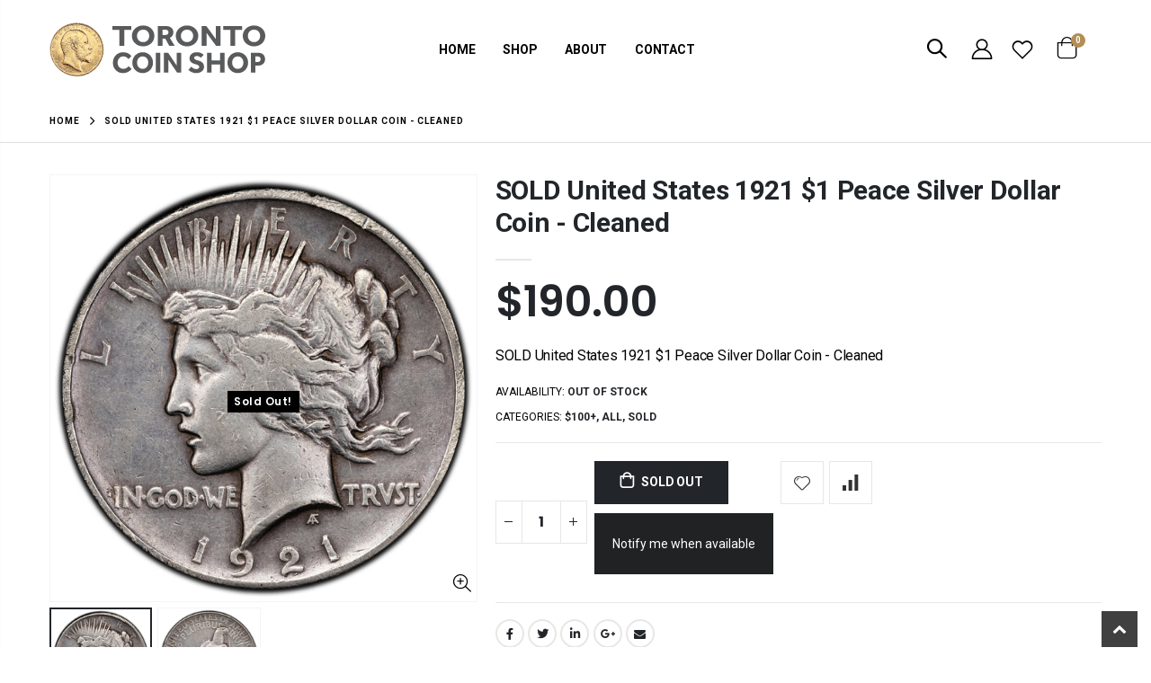

--- FILE ---
content_type: text/html; charset=utf-8
request_url: https://torontocoinshop.ca/products/united-states-1921-1-peace-silver-dollar-coin-cleaned
body_size: 53076
content:
<!doctype html>
<!--[if IE 8]><html class="no-js lt-ie9" lang="en"> <![endif]-->
<!--[if IE 9 ]><html class="ie9 no-js" lang="en"> <![endif]-->
<!--[if (gt IE 9)|!(IE)]><!--> <html class="no-js" lang="en"> <!--<![endif]-->
<head>
  <!-- Basic page needs ================================================== -->
  <meta charset="utf-8">
  <meta http-equiv="Content-Type" content="text/html; charset=utf-8">
  <link rel="shortcut icon" href="//torontocoinshop.ca/cdn/shop/t/6/assets/TCS-Favicon.png?v=130201621691222244081687854876" type="image/png" /><title>SOLD United States 1921 $1 Peace Silver Dollar Coin - Cleaned - The Toronto Coin Shop</title><meta name="description" content="SOLD United States 1921 $1 Peace Silver Dollar Coin - Cleaned" /><!-- Helpers ================================================== --><!-- /snippets/social-meta-tags.liquid -->


  <meta property="og:type" content="product">
  <meta property="og:title" content="SOLD United States 1921 $1 Peace Silver Dollar Coin - Cleaned">
  
  <meta property="og:image" content="http://torontocoinshop.ca/cdn/shop/files/ebay_36of66_grande.jpg?v=1695486796">
  <meta property="og:image:secure_url" content="https://torontocoinshop.ca/cdn/shop/files/ebay_36of66_grande.jpg?v=1695486796">
  
  <meta property="og:image" content="http://torontocoinshop.ca/cdn/shop/files/ebay_37of66_grande.jpg?v=1695486796">
  <meta property="og:image:secure_url" content="https://torontocoinshop.ca/cdn/shop/files/ebay_37of66_grande.jpg?v=1695486796">
  
  <meta property="og:price:amount" content="190.00">
  <meta property="og:price:currency" content="CAD">


  <meta property="og:description" content="SOLD United States 1921 $1 Peace Silver Dollar Coin - Cleaned">

  <meta property="og:url" content="https://torontocoinshop.ca/products/united-states-1921-1-peace-silver-dollar-coin-cleaned">
  <meta property="og:site_name" content="The Toronto Coin Shop">





<meta name="twitter:card" content="summary">

  <meta name="twitter:title" content="SOLD United States 1921 $1 Peace Silver Dollar Coin - Cleaned">
  <meta name="twitter:description" content="SOLD United States 1921 $1 Peace Silver Dollar Coin - Cleaned">
  <meta name="twitter:image" content="https://torontocoinshop.ca/cdn/shop/files/ebay_36of66_medium.jpg?v=1695486796">
  <meta name="twitter:image:width" content="240">
  <meta name="twitter:image:height" content="240">

<link rel="canonical" href="https://torontocoinshop.ca/products/united-states-1921-1-peace-silver-dollar-coin-cleaned" /><meta name="viewport" content="width=device-width, initial-scale=1, minimum-scale=1, maximum-scale=1" /><meta name="theme-color" content="" />
  <!-- CSS ==================================================+ -->
  <style data-shopify>
  :root {
    --theme-color: #222529;    
    --basic-text-color: #000000;
    --basic-color-link: #222529; 
    --select-bg-image: url(//torontocoinshop.ca/cdn/shop/t/6/assets/select-bg.svg?v=178378774968678360701687854860);

    --product-button-hover-color: #222529;
    --button-quickview-color: #222529;
    --product-title-color: #222529;
    --product-price-color: #222529;
    --screen-normal: (max-width: 991px);
    --screen-medium: (max-width: 767px);
    --screen-small: (max-width: 575px);
    --screen-x-small: (max-width: 484px); 
    --color-white: #fff;
    --color-black: #000;
    --color-old-price: #a7a7a7; 
    --hot-bg: #62b959;
    --product-sale-bg: #e27c7c;
    --product-sale-text: #fff;
    --font-weight-semilight: 200;
    --font-weight-light: 300;
    --font-weight-normal: 400;
    --font-weight-semibold: 600;
    --font-weight-bold: 700;
    --font-weight-extrabold: 800;  
    --price-slider-color: #333;
  }
  </style>
  <link href="//torontocoinshop.ca/cdn/shop/t/6/assets/plugins.css?v=82001978027511613831687854845" rel="stylesheet" type="text/css" media="all" />
  <link href="//torontocoinshop.ca/cdn/shop/t/6/assets/ultramegamenu.css?v=41092539707622741171687854884" rel="stylesheet" type="text/css" media="all" />
  <link href="//torontocoinshop.ca/cdn/shop/t/6/assets/styles.css?v=88924694957460578581688045760" rel="stylesheet" type="text/css" media="all" />
<link href="//torontocoinshop.ca/cdn/shop/t/6/assets/header-type3.css?v=172346274840473252901700483560" rel="stylesheet" type="text/css" media="all" /> <link href="//torontocoinshop.ca/cdn/shop/t/6/assets/product-list.css?v=67075745040737693081687856893" rel="stylesheet" type="text/css" media="all" />
  <link href="//torontocoinshop.ca/cdn/shop/t/6/assets/responsive.css?v=172664629932058687001699353413" rel="stylesheet" type="text/css" media="all" /> 
  <link href="//torontocoinshop.ca/cdn/shop/t/6/assets/config.css?v=23770044084738502131698795009" rel="stylesheet" type="text/css" media="all" />
<!-- Header hook for plugins ================================================== -->
  <script>window.performance && window.performance.mark && window.performance.mark('shopify.content_for_header.start');</script><meta name="google-site-verification" content="Fm1O4q1IPu_tV516Ki5u95na92bBExuf8fZdiBmRcmI">
<meta id="shopify-digital-wallet" name="shopify-digital-wallet" content="/56380686414/digital_wallets/dialog">
<meta name="shopify-checkout-api-token" content="f50cf2cff788385fca31faa208d020fb">
<meta id="in-context-paypal-metadata" data-shop-id="56380686414" data-venmo-supported="false" data-environment="production" data-locale="en_US" data-paypal-v4="true" data-currency="CAD">
<link rel="alternate" type="application/json+oembed" href="https://torontocoinshop.ca/products/united-states-1921-1-peace-silver-dollar-coin-cleaned.oembed">
<script async="async" src="/checkouts/internal/preloads.js?locale=en-CA"></script>
<link rel="preconnect" href="https://shop.app" crossorigin="anonymous">
<script async="async" src="https://shop.app/checkouts/internal/preloads.js?locale=en-CA&shop_id=56380686414" crossorigin="anonymous"></script>
<script id="apple-pay-shop-capabilities" type="application/json">{"shopId":56380686414,"countryCode":"CA","currencyCode":"CAD","merchantCapabilities":["supports3DS"],"merchantId":"gid:\/\/shopify\/Shop\/56380686414","merchantName":"The Toronto Coin Shop","requiredBillingContactFields":["postalAddress","email","phone"],"requiredShippingContactFields":["postalAddress","email","phone"],"shippingType":"shipping","supportedNetworks":["visa","masterCard","amex","discover","interac","jcb"],"total":{"type":"pending","label":"The Toronto Coin Shop","amount":"1.00"},"shopifyPaymentsEnabled":true,"supportsSubscriptions":true}</script>
<script id="shopify-features" type="application/json">{"accessToken":"f50cf2cff788385fca31faa208d020fb","betas":["rich-media-storefront-analytics"],"domain":"torontocoinshop.ca","predictiveSearch":true,"shopId":56380686414,"locale":"en"}</script>
<script>var Shopify = Shopify || {};
Shopify.shop = "the-toronto-coin-shop.myshopify.com";
Shopify.locale = "en";
Shopify.currency = {"active":"CAD","rate":"1.0"};
Shopify.country = "CA";
Shopify.theme = {"name":"Copy of Porto4.0.1[27-06]","id":124003680334,"schema_name":"Porto","schema_version":"4.0.1","theme_store_id":null,"role":"main"};
Shopify.theme.handle = "null";
Shopify.theme.style = {"id":null,"handle":null};
Shopify.cdnHost = "torontocoinshop.ca/cdn";
Shopify.routes = Shopify.routes || {};
Shopify.routes.root = "/";</script>
<script type="module">!function(o){(o.Shopify=o.Shopify||{}).modules=!0}(window);</script>
<script>!function(o){function n(){var o=[];function n(){o.push(Array.prototype.slice.apply(arguments))}return n.q=o,n}var t=o.Shopify=o.Shopify||{};t.loadFeatures=n(),t.autoloadFeatures=n()}(window);</script>
<script>
  window.ShopifyPay = window.ShopifyPay || {};
  window.ShopifyPay.apiHost = "shop.app\/pay";
  window.ShopifyPay.redirectState = null;
</script>
<script id="shop-js-analytics" type="application/json">{"pageType":"product"}</script>
<script defer="defer" async type="module" src="//torontocoinshop.ca/cdn/shopifycloud/shop-js/modules/v2/client.init-shop-cart-sync_BdyHc3Nr.en.esm.js"></script>
<script defer="defer" async type="module" src="//torontocoinshop.ca/cdn/shopifycloud/shop-js/modules/v2/chunk.common_Daul8nwZ.esm.js"></script>
<script type="module">
  await import("//torontocoinshop.ca/cdn/shopifycloud/shop-js/modules/v2/client.init-shop-cart-sync_BdyHc3Nr.en.esm.js");
await import("//torontocoinshop.ca/cdn/shopifycloud/shop-js/modules/v2/chunk.common_Daul8nwZ.esm.js");

  window.Shopify.SignInWithShop?.initShopCartSync?.({"fedCMEnabled":true,"windoidEnabled":true});

</script>
<script>
  window.Shopify = window.Shopify || {};
  if (!window.Shopify.featureAssets) window.Shopify.featureAssets = {};
  window.Shopify.featureAssets['shop-js'] = {"shop-cart-sync":["modules/v2/client.shop-cart-sync_QYOiDySF.en.esm.js","modules/v2/chunk.common_Daul8nwZ.esm.js"],"init-fed-cm":["modules/v2/client.init-fed-cm_DchLp9rc.en.esm.js","modules/v2/chunk.common_Daul8nwZ.esm.js"],"shop-button":["modules/v2/client.shop-button_OV7bAJc5.en.esm.js","modules/v2/chunk.common_Daul8nwZ.esm.js"],"init-windoid":["modules/v2/client.init-windoid_DwxFKQ8e.en.esm.js","modules/v2/chunk.common_Daul8nwZ.esm.js"],"shop-cash-offers":["modules/v2/client.shop-cash-offers_DWtL6Bq3.en.esm.js","modules/v2/chunk.common_Daul8nwZ.esm.js","modules/v2/chunk.modal_CQq8HTM6.esm.js"],"shop-toast-manager":["modules/v2/client.shop-toast-manager_CX9r1SjA.en.esm.js","modules/v2/chunk.common_Daul8nwZ.esm.js"],"init-shop-email-lookup-coordinator":["modules/v2/client.init-shop-email-lookup-coordinator_UhKnw74l.en.esm.js","modules/v2/chunk.common_Daul8nwZ.esm.js"],"pay-button":["modules/v2/client.pay-button_DzxNnLDY.en.esm.js","modules/v2/chunk.common_Daul8nwZ.esm.js"],"avatar":["modules/v2/client.avatar_BTnouDA3.en.esm.js"],"init-shop-cart-sync":["modules/v2/client.init-shop-cart-sync_BdyHc3Nr.en.esm.js","modules/v2/chunk.common_Daul8nwZ.esm.js"],"shop-login-button":["modules/v2/client.shop-login-button_D8B466_1.en.esm.js","modules/v2/chunk.common_Daul8nwZ.esm.js","modules/v2/chunk.modal_CQq8HTM6.esm.js"],"init-customer-accounts-sign-up":["modules/v2/client.init-customer-accounts-sign-up_C8fpPm4i.en.esm.js","modules/v2/client.shop-login-button_D8B466_1.en.esm.js","modules/v2/chunk.common_Daul8nwZ.esm.js","modules/v2/chunk.modal_CQq8HTM6.esm.js"],"init-shop-for-new-customer-accounts":["modules/v2/client.init-shop-for-new-customer-accounts_CVTO0Ztu.en.esm.js","modules/v2/client.shop-login-button_D8B466_1.en.esm.js","modules/v2/chunk.common_Daul8nwZ.esm.js","modules/v2/chunk.modal_CQq8HTM6.esm.js"],"init-customer-accounts":["modules/v2/client.init-customer-accounts_dRgKMfrE.en.esm.js","modules/v2/client.shop-login-button_D8B466_1.en.esm.js","modules/v2/chunk.common_Daul8nwZ.esm.js","modules/v2/chunk.modal_CQq8HTM6.esm.js"],"shop-follow-button":["modules/v2/client.shop-follow-button_CkZpjEct.en.esm.js","modules/v2/chunk.common_Daul8nwZ.esm.js","modules/v2/chunk.modal_CQq8HTM6.esm.js"],"lead-capture":["modules/v2/client.lead-capture_BntHBhfp.en.esm.js","modules/v2/chunk.common_Daul8nwZ.esm.js","modules/v2/chunk.modal_CQq8HTM6.esm.js"],"checkout-modal":["modules/v2/client.checkout-modal_CfxcYbTm.en.esm.js","modules/v2/chunk.common_Daul8nwZ.esm.js","modules/v2/chunk.modal_CQq8HTM6.esm.js"],"shop-login":["modules/v2/client.shop-login_Da4GZ2H6.en.esm.js","modules/v2/chunk.common_Daul8nwZ.esm.js","modules/v2/chunk.modal_CQq8HTM6.esm.js"],"payment-terms":["modules/v2/client.payment-terms_MV4M3zvL.en.esm.js","modules/v2/chunk.common_Daul8nwZ.esm.js","modules/v2/chunk.modal_CQq8HTM6.esm.js"]};
</script>
<script id="__st">var __st={"a":56380686414,"offset":-18000,"reqid":"1f0ce7fa-5493-4a4d-a59b-37a37d198057-1768997899","pageurl":"torontocoinshop.ca\/products\/united-states-1921-1-peace-silver-dollar-coin-cleaned","u":"8389361aa41d","p":"product","rtyp":"product","rid":6886969180238};</script>
<script>window.ShopifyPaypalV4VisibilityTracking = true;</script>
<script id="captcha-bootstrap">!function(){'use strict';const t='contact',e='account',n='new_comment',o=[[t,t],['blogs',n],['comments',n],[t,'customer']],c=[[e,'customer_login'],[e,'guest_login'],[e,'recover_customer_password'],[e,'create_customer']],r=t=>t.map((([t,e])=>`form[action*='/${t}']:not([data-nocaptcha='true']) input[name='form_type'][value='${e}']`)).join(','),a=t=>()=>t?[...document.querySelectorAll(t)].map((t=>t.form)):[];function s(){const t=[...o],e=r(t);return a(e)}const i='password',u='form_key',d=['recaptcha-v3-token','g-recaptcha-response','h-captcha-response',i],f=()=>{try{return window.sessionStorage}catch{return}},m='__shopify_v',_=t=>t.elements[u];function p(t,e,n=!1){try{const o=window.sessionStorage,c=JSON.parse(o.getItem(e)),{data:r}=function(t){const{data:e,action:n}=t;return t[m]||n?{data:e,action:n}:{data:t,action:n}}(c);for(const[e,n]of Object.entries(r))t.elements[e]&&(t.elements[e].value=n);n&&o.removeItem(e)}catch(o){console.error('form repopulation failed',{error:o})}}const l='form_type',E='cptcha';function T(t){t.dataset[E]=!0}const w=window,h=w.document,L='Shopify',v='ce_forms',y='captcha';let A=!1;((t,e)=>{const n=(g='f06e6c50-85a8-45c8-87d0-21a2b65856fe',I='https://cdn.shopify.com/shopifycloud/storefront-forms-hcaptcha/ce_storefront_forms_captcha_hcaptcha.v1.5.2.iife.js',D={infoText:'Protected by hCaptcha',privacyText:'Privacy',termsText:'Terms'},(t,e,n)=>{const o=w[L][v],c=o.bindForm;if(c)return c(t,g,e,D).then(n);var r;o.q.push([[t,g,e,D],n]),r=I,A||(h.body.append(Object.assign(h.createElement('script'),{id:'captcha-provider',async:!0,src:r})),A=!0)});var g,I,D;w[L]=w[L]||{},w[L][v]=w[L][v]||{},w[L][v].q=[],w[L][y]=w[L][y]||{},w[L][y].protect=function(t,e){n(t,void 0,e),T(t)},Object.freeze(w[L][y]),function(t,e,n,w,h,L){const[v,y,A,g]=function(t,e,n){const i=e?o:[],u=t?c:[],d=[...i,...u],f=r(d),m=r(i),_=r(d.filter((([t,e])=>n.includes(e))));return[a(f),a(m),a(_),s()]}(w,h,L),I=t=>{const e=t.target;return e instanceof HTMLFormElement?e:e&&e.form},D=t=>v().includes(t);t.addEventListener('submit',(t=>{const e=I(t);if(!e)return;const n=D(e)&&!e.dataset.hcaptchaBound&&!e.dataset.recaptchaBound,o=_(e),c=g().includes(e)&&(!o||!o.value);(n||c)&&t.preventDefault(),c&&!n&&(function(t){try{if(!f())return;!function(t){const e=f();if(!e)return;const n=_(t);if(!n)return;const o=n.value;o&&e.removeItem(o)}(t);const e=Array.from(Array(32),(()=>Math.random().toString(36)[2])).join('');!function(t,e){_(t)||t.append(Object.assign(document.createElement('input'),{type:'hidden',name:u})),t.elements[u].value=e}(t,e),function(t,e){const n=f();if(!n)return;const o=[...t.querySelectorAll(`input[type='${i}']`)].map((({name:t})=>t)),c=[...d,...o],r={};for(const[a,s]of new FormData(t).entries())c.includes(a)||(r[a]=s);n.setItem(e,JSON.stringify({[m]:1,action:t.action,data:r}))}(t,e)}catch(e){console.error('failed to persist form',e)}}(e),e.submit())}));const S=(t,e)=>{t&&!t.dataset[E]&&(n(t,e.some((e=>e===t))),T(t))};for(const o of['focusin','change'])t.addEventListener(o,(t=>{const e=I(t);D(e)&&S(e,y())}));const B=e.get('form_key'),M=e.get(l),P=B&&M;t.addEventListener('DOMContentLoaded',(()=>{const t=y();if(P)for(const e of t)e.elements[l].value===M&&p(e,B);[...new Set([...A(),...v().filter((t=>'true'===t.dataset.shopifyCaptcha))])].forEach((e=>S(e,t)))}))}(h,new URLSearchParams(w.location.search),n,t,e,['guest_login'])})(!0,!0)}();</script>
<script integrity="sha256-4kQ18oKyAcykRKYeNunJcIwy7WH5gtpwJnB7kiuLZ1E=" data-source-attribution="shopify.loadfeatures" defer="defer" src="//torontocoinshop.ca/cdn/shopifycloud/storefront/assets/storefront/load_feature-a0a9edcb.js" crossorigin="anonymous"></script>
<script crossorigin="anonymous" defer="defer" src="//torontocoinshop.ca/cdn/shopifycloud/storefront/assets/shopify_pay/storefront-65b4c6d7.js?v=20250812"></script>
<script data-source-attribution="shopify.dynamic_checkout.dynamic.init">var Shopify=Shopify||{};Shopify.PaymentButton=Shopify.PaymentButton||{isStorefrontPortableWallets:!0,init:function(){window.Shopify.PaymentButton.init=function(){};var t=document.createElement("script");t.src="https://torontocoinshop.ca/cdn/shopifycloud/portable-wallets/latest/portable-wallets.en.js",t.type="module",document.head.appendChild(t)}};
</script>
<script data-source-attribution="shopify.dynamic_checkout.buyer_consent">
  function portableWalletsHideBuyerConsent(e){var t=document.getElementById("shopify-buyer-consent"),n=document.getElementById("shopify-subscription-policy-button");t&&n&&(t.classList.add("hidden"),t.setAttribute("aria-hidden","true"),n.removeEventListener("click",e))}function portableWalletsShowBuyerConsent(e){var t=document.getElementById("shopify-buyer-consent"),n=document.getElementById("shopify-subscription-policy-button");t&&n&&(t.classList.remove("hidden"),t.removeAttribute("aria-hidden"),n.addEventListener("click",e))}window.Shopify?.PaymentButton&&(window.Shopify.PaymentButton.hideBuyerConsent=portableWalletsHideBuyerConsent,window.Shopify.PaymentButton.showBuyerConsent=portableWalletsShowBuyerConsent);
</script>
<script data-source-attribution="shopify.dynamic_checkout.cart.bootstrap">document.addEventListener("DOMContentLoaded",(function(){function t(){return document.querySelector("shopify-accelerated-checkout-cart, shopify-accelerated-checkout")}if(t())Shopify.PaymentButton.init();else{new MutationObserver((function(e,n){t()&&(Shopify.PaymentButton.init(),n.disconnect())})).observe(document.body,{childList:!0,subtree:!0})}}));
</script>
<link id="shopify-accelerated-checkout-styles" rel="stylesheet" media="screen" href="https://torontocoinshop.ca/cdn/shopifycloud/portable-wallets/latest/accelerated-checkout-backwards-compat.css" crossorigin="anonymous">
<style id="shopify-accelerated-checkout-cart">
        #shopify-buyer-consent {
  margin-top: 1em;
  display: inline-block;
  width: 100%;
}

#shopify-buyer-consent.hidden {
  display: none;
}

#shopify-subscription-policy-button {
  background: none;
  border: none;
  padding: 0;
  text-decoration: underline;
  font-size: inherit;
  cursor: pointer;
}

#shopify-subscription-policy-button::before {
  box-shadow: none;
}

      </style>

<script>window.performance && window.performance.mark && window.performance.mark('shopify.content_for_header.end');</script>
<!-- /snippets/oldIE-js.liquid -->


<!--[if lt IE 9]>
<script src="//cdnjs.cloudflare.com/ajax/libs/html5shiv/3.7.2/html5shiv.min.js" type="text/javascript"></script>
<script src="//torontocoinshop.ca/cdn/shop/t/6/assets/respond.min.js?v=52248677837542619231687854854" type="text/javascript"></script>
<link href="//torontocoinshop.ca/cdn/shop/t/6/assets/respond-proxy.html" id="respond-proxy" rel="respond-proxy" />
<link href="//torontocoinshop.ca/search?q=addfd2c372f9c41c56818b74c84b2069" id="respond-redirect" rel="respond-redirect" />
<script src="//torontocoinshop.ca/search?q=addfd2c372f9c41c56818b74c84b2069" type="text/javascript"></script>
<![endif]-->

<script src="//torontocoinshop.ca/cdn/shop/t/6/assets/vendor.js?v=101386163515925355001687854885" type="text/javascript"></script>
<!-- Import custom fonts ====================================================== --><link href="//fonts.googleapis.com/css?family=Roboto:200italic,300italic,400italic,600italic,700italic,800italic,700,200,300,600,800,400&amp;subset=cyrillic-ext,greek-ext,latin,latin-ext,cyrillic,greek,vietnamese" rel='stylesheet' type='text/css'><link href="//fonts.googleapis.com/css?family=Poppins:200italic,300italic,400italic,600italic,700italic,800italic,700,200,300,600,800,400&amp;subset=cyrillic-ext,greek-ext,latin,latin-ext,cyrillic,greek,vietnamese" rel='stylesheet' type='text/css'><link href="//fonts.googleapis.com/css?family=Roboto:200italic,300italic,400italic,500italic,600italic,700italic,800italic,700,200,300,600,800,400,500&amp;subset=cyrillic-ext,greek-ext,latin,latin-ext,cyrillic,greek,vietnamese" rel='stylesheet' type='text/css'><script type="text/javascript"> 
    var asset_url = '//torontocoinshop.ca/cdn/shop/t/6/assets//?v=8811';
    var routes_url = '/';
    var money_format = '<span class="money">${{amount}}</span>'; 
  </script>  
  <style>
    h2,h3,h4,h5 { 
    font-weight: 700;
}
h1, h2, h3, h4, h5, h6 {
    color: #222529; 
}
h2 { 
    letter-spacing: -.3px;
    margin: 0 0 32px 0;
}
h3 {
margin: 0 0 20px 0;
}
h4, h5 {
margin: 0 0 14px 0;
}
h5 {
line-height:20px;
}
body {
    line-height: 24px;
}
p {  
    line-height: 20px;
    margin: 0 0 1.25rem;
}
b, strong {
    font-weight: 700;
}
.ls-n-20 {
    letter-spacing: -.02em;
}
.ls-80 {
    letter-spacing: .08em;
}
.ls-n-50 {
    letter-spacing: -.05em;
}
.m-l-xs {
    margin-left: 5px!important;
}
.align-right {
    text-align: right;
}
.align-left {
    text-align: left;
} 
html .heading-light, html .lnk-light, html .text-color-light {
    color: #ffffff;
}
html .heading-dark, html .lnk-dark, html .text-color-dark {
    color: #222529;
}
html .heading-secondary, html .lnk-secondary, html .text-color-secondary {
    color: #ff7272;
}
html .background-color-secondary {
    background-color: #ff7272;
}
.f-left, .pull-left {
    float: left;
}
.d-inline-block {
    display: inline-block;
} 
sup {
    font-size: 55%;
}
.btn {
    font-family: Poppins; 
    font-weight: 700;
    border-radius: 0;
    line-height: 1.42857;
}
html .btn-dark {
    color: #fff;
    background-color: #222529;
    border-color: #222529 #222529 #0b0c0e;
} 
.btn-modern {
    text-transform: uppercase;
    font-size: .75rem;
    padding: .75rem 1.5rem;
    font-weight: 600;
}
.btn-flat {
    padding: 0 !important;
    background: none !important;
    border: none !important;
    border-bottom: 1px solid transparent !important;
    box-shadow: none !important;
    text-transform: uppercase;
    font-size: 12px;
}
html .btn-quaternary {
    color: #fff;
    background-color: #0e0f11;
    border-color: #0e0f11 #0e0f11 #000;
}
.btn-sm { 
    line-height: 1.5;
}
.btn-modern.btn-lg {
    font-size: .875rem;
    padding: 1rem 2.25rem;
}
.btn-md:not(.btn-modern) {
    font-size: .8571em;
    font-weight: 700;
    padding: .533rem .933rem;
}
.porto-ultimate-content-box .vc_btn3{
    font-size: 1.4em;
}
.custom-font4 {
    font-family: 'Segoe Script','Savoye LET';
}
html .btn-secondary {
    color: #fff;
    background-color: #ff7272;
    border-color: #ff7272 #ff7272 #ff3f3f;
}
html .btn-secondary:hover, html .btn-secondary:focus, html .btn-secondary:active {
    color: #fff;
    background-color: #ff9696;
    border-color: #ffa6a6 #ffa6a6 #ff7272;
}
.btn-modern.btn-xl {
    font-size: 1.125em;
    font-weight: 700;
    padding: 1.125em 2.75em;
} 
.slideshow.owl-carousel .owl-item img { 
    height: 100%;
    object-position: center top;
    object-fit: cover;
}
.porto-ibanner .btn-modern.btn-md {
    padding: 1.5em 3em;
    letter-spacing: .15em;
    font-size: .6875em;
} 
.porto-ibanner .btn-modern.btn-sm {
    padding: 1.3em 2em;
    letter-spacing: .15em;
    font-size: .6875em;
}
.container {
    padding-left: 4.27vw;
    padding-right: 4.27vw;
    max-width: none;
}  
.template-index .header-container.header-overlap:not(.sticky-header) {
background: none;
} 
.porto-separator.short {
    margin: -11px 0 -15px;
}
.divider.divider-small {
    margin: 22px auto;
    background: transparent;
    height: 1px;
}
.divider.divider-small hr {
    width: 50px;
    height: 1px;
    border: none;
}
.coupon-sale-text {
    position: relative;
    display: inline-block;
    padding: 5px 10px;
    transform: none;
    letter-spacing: 0;
}
.coupon-sale-text:before {
    content: '';
    position: absolute;
    left: 0;
    top: 0;
    right: 0;
    bottom: 0;
    z-index: -1;
    background: #fff;
    transform: rotate(-2deg);
}
.content-container .has-content-pos {
    font-size: 1rem; 
} 
.content-slideshow {position: relative;height:100%;} 
.shop-features {
    border-top: 1px solid #e7e7e7;
    padding-top: 65px;
    padding-bottom: 75px;
}
.custom-support .content h2 {
font-weight: 700;
    font-size: 1.25rem;
    line-height: 1.4;
    letter-spacing: 0;
    margin-bottom: 3px;
}
.custom-support i { 
    margin-bottom: 2rem;
    line-height: inherit !important;
    width: auto !important;
}
.custom-support .content p {
    font-size: 0.8125rem;
    line-height: 1.5rem;
    margin-bottom: 0;
}
.products .product-col h3 {
    font-size: 14px; 
}
.full-width-image-banner {
  margin: 0;
}    
.main-container .main-breadcrumbs { 
    color: #000;
    font-size: 10px;
text-transform: uppercase;
font-weight: 700; 
    border-bottom: 1px solid #dfdfdf;
    margin-bottom: 35px !important;
padding: 14.5px 0;
letter-spacing: 1px;
}
.main-container .breadcrumbs ul li.home a::after {display:none;}
.main-container .breadcrumbs ul li.home a { 
    width: auto;
    text-indent: inherit; 
}
.main-container .main-breadcrumbs ul li a {
    color: inherit;
    text-transform: uppercase;
    font-size: inherit;
    font-weight: 700;
}
.main-container .breadcrumbs ul li .breadcrumbs-split {
    font-size: 16px;
    margin: 0 0 0 2px;
}
.sidebar-style-2 .block.sidebar-cate-toogle .block-title {
    padding-top: 0;
}
.sidebar-style-2 .block-content ul li a { 
    line-height: 1.8;
}
.sidebar-style-2 .layer-filter, .sidebar-style-2 .block-content, .sidebar-style-2 .bestseller .block-content,.sidebar-style-2 .html-sidebar p,.sidebar-style-2 .html-sidebar h5 {padding-left: 0;}
.toolbar select {
    height: 34px;
    border-width: 2px;
    border-color: #333;
    text-transform: uppercase;
    font-weight: 700;
}
.collection-main-banner .category-content {
    margin-bottom: 30px;
}
.toolbar .sorter_wrap .select-inner span,.toolbar .limited-wrap .select-inner span {
    text-transform: uppercase;
    color: #333;
    font-weight: 700;
    font-family: Oswald;
}
.price ins { 
    color: red;
}
.price del { 
    color: #000;
    font-size: 1em; 
}
.products .product-col .quickview {
    font-family: Poppins;
    font-weight: 600;
}
.sidebar-style-2 .block .block-title { 
    font-size: 14px;
    font-weight: 700;
    letter-spacing: .05em;
}
.product-view .product-shop .actions a.link-wishlist, .product-view .product-shop .actions a.link-compare { 
    width: 43px;
    height: 43px;
    line-height: 41px;
}
.product-view .add-to-links .link-wishlist i:before {
    content: '\e889';
} 
.product-view:not(.product-quick-view) .product-type-data .price-box .price, .product-view:not(.product-quick-view) .product-type-data .price_compare {
    font-size: 3rem;
    font-weight: 600;
    line-height: 1.1;
    letter-spacing: -.02em;
}
.product-view .product-type-data .price_compare {
color:#000;
}
.product-view .product-type-data .price-box .price_compare + .price {
color:red;
}
.main-container .pagenav-wrap .pagination .pagination-page li a:hover{
    background: transparent;
    color: inherit;
    border-color: #ccc;
}
.main-container .pagenav-wrap .pagination .pagination-page li.active span{
 background: transparent;
    color: inherit;
}
.icon-right-dir:before {
  content: '\e81a';
}
.main-container .pagenav-wrap .pagination .pagination-page li.text a:hover {
  color: inherit;
} 
.product-view .product-options-bottom {
  border-bottom: 1px solid #ebebeb;
}
.template-blog .owl-dots{
  position: absolute;
  left: 0;
  right: 0;
  bottom: 0;
}
.main-container .login_content h2{
  text-transform: none;
} 
.top-navigation li.level0.static-dropdown .mega-columns ul.level0 li.level1.groups.item{
width: 50%;
}  
.section-title {
    color:#313131;
    font-size: 1.125rem;
    line-height: 1.5;
    font-weight: 700;
    letter-spacing: -.3px; 
    margin-bottom: 1.5rem;
}
.product-details a {
color:#222529;
}
.products .product-col .price {
    color: #000;
}
ul.product_list_widget li .product-details .amount {color:#444;}
.footer-wrapper,.footer-wrapper p {
    font-size: 13px;
}
.footer-middle, .footer-middle p {
    font-size: 13px;
    line-height: 24px;
    letter-spacing: .065px;
}
.footer-wrapper .footer-bottom address { 
    margin-left: 0;
    font-size: 1em;
} 
.footer-middle b {
font-weight: 400;
line-height: 1.4;
}
.footer-wrapper .share-links a {
    width: 40px;
    height: 40px; 
    box-shadow: none; 
font-size: 18px;
   border-radius: 30px;
  margin: 2px;
}
.footer-top {padding: 0;}
.footer-top .share-links a:not(:hover) {
    background: none;
    color: #000;
}
.footer-wrapper .newsletter-footer input { 
    background: #f4f4f4;
    color: #777;
    border-radius: 0 !important;
}
.footer-wrapper .newsletter-footer button {
border-radius: 0 !important;
}
.footer-middle {
    padding-top: 4rem;
    padding-bottom: 1.5rem;
}
.footer-middle .info-footer .footer-block-title h3 {
    margin: 0 0 15px;
    color: #000;
    font-size: 1.1666em;
    font-weight: 700;
    line-height: 1.4;
}
.footer-middle .block-bottom { 
    border-color:#313438; 
}
.footer-middle ul.contact-info li {
    flex: 0 0 50%;
    margin-bottom: 10px;padding: 0;
}
.footer-bottom {
padding: 31px 0 38px;
}
.footer-wrapper .footer-bottom .container::before {
background-color: #e7e7e7;
    left: 4.27vw;
    right: 4.27vw;
    width: calc(100% - 8.54vw);
    top: -31px;
}

/* customizations */
.header-container .cart-area a:hover{
  color: #B38E55;
}
.header-menu-style-background_new.header-subpage.menu-color-custom .main-nav ul.top-navigation:not(.side-menu)>li >a {
  color: #000;
}
.header-menu-style-background_new.header-subpage.menu-color-custom .main-nav ul.top-navigation:not(.side-menu)>li.active >a,
.header-menu-style-background_new.header-subpage.menu-color-custom .main-nav ul.top-navigation:not(.side-menu)>li >a:hover {
  color: #B38E55;
}
.header-container.header-subpage .header.container .header-right .cart-area a {
  color: #000;
}
.header-container.header-subpage .header.container .header-right .cart-area a:hover {
  color: #B38E55;
}
.cart-design-3 .icon-cart-header .cart-total .cart-qty {
  background-color: #B38E55;
}
div.rich-text.content-container {
  width: 80%;
  margin: 0 auto;
  display: flex;
  justify-content: center;
  text-align: center;
  max-width: 900px;
  font-family: Playfair Display;
font-size: 1.2rem;
color: #000;
}
h2.rich-text__heading.rte.h2{
  color: #313131;
  font-size: 1.125rem;
  line-height: 1.5;
  font-weight: 700;
  letter-spacing: -.3px;
  margin-bottom: 1.5rem;
  text-transform: uppercase;
font-family: Poppins;
}
.rich-text__text.rte p {
  line-height: 1.5;
}
.testimonial-section {
  background: #ebebeb;
  padding: 30px 0;
}
.testimonial.testimonial-style-2 blockquote {
  font-family: Playfair Display;
  font-size: 1.2rem;
  color: #000;
  line-height: 1.5;
width: 80%;
  max-width: 900px;
  margin: 0 auto;
} 
.owl-carousel.owl-carousel-lazy .item {
  justify-content: center;
}
div.shop-category {
  border: solid 15px #fff; 
  height: calc(100vw / 3.5); 
  position: relative;
  background-size: cover;
  padding: 0;
}
h3.shop-category-subheading {
  text-transform: uppercase;
  color: #fff;
  font-size: 1.4vw;
  margin-bottom: 0;
}
.shop-category-description p {
  margin: 0 0 10px;
}
section.ebay-section {
  display: grid;
  grid-template-columns: 1fr 2fr 1fr;
    margin: 40px 4.27vw;
  border: solid 2px #ebebeb;
align-items: center;
}
section.ebay-section div {
  padding: 2vw;
}
ul.ebay-stats li {
  list-style: disc;
  margin-left: 1.25vw;
}
section.ebay-section div p {
  margin-bottom: 0
}
.image-bar__content {
  position: absolute;
  bottom: 0;
  background: rgba(0, 0, 0, .7);
  width: 100%;
}
div.context-box {
  padding: 10px 10px 0;
  text-align: center;
  color: #fff;
  height: 125px;
}
.shopify-policy__title h1 {
  font-size: 3vw;
}
.shopify-policy__container {
  max-width: 75vw;
}
div#rap__med__instagram {
  padding: 0 4.27vw 4vw;
}
#rap__med__instabox {
  width: 19% !important;
  margin: .5% !important;
}
ul.share-links li {
  display: inline;
}
div.footer-middle div.level0.container div.row {
  width: 100%;
  max-width: 1180px;
  margin: 0 4.27vw;
}
.footer-wrapper .share-links a:not(:hover) {
  color: #999;
  background-color: transparent;
} 
.footer-wrapper .share-links a {
  font-size: 1.25rem;
  width: 2.5rem;
  height: 2.5rem;
  border-radius: 20px !important;
  box-shadow: none;
  margin: 2px;
}
.footer-bottom {
  padding: 0 ;
}
.footer-bottom .container {
  align-items: flex-start;
  padding-bottom: 10px;
}
div.footer-bottom div.container {
 padding: 0 4.27vw;
}
.footer-bottom .custom-block ul li {
  border-right: 0;
  font-size: 13px;
}
.footer-bottom .custom-block ul li a {
  color: #fff;
  font-size: 13px;
text-transform: uppercase
}
.footer-bottom address {
  line-height: inherit;
  margin: 0;
}
.footer-wrapper .footer-bottom .container::before {
  background-color: #333;
  top: -20px;
}
.share-links .share-instagram {
  background: #B38E55;
}
body#faqs section#shopify-section-template--14602121576526__main .container {
    max-width: 75vw;
  padding: 0;
text-align: center;
}
body#faqs section#shopify-section-template--14602121576526__main h2 {
  font-size: 2vw;
  margin: 25px 0 10px;
}
.footer-top .container {
  padding: 10px 0;
  justify-content: center;
}
#newsletter-form {
  border: solid 2px #fff;
    display: flex;
    width: 100%;
    flex-wrap: nowrap;
    align-items: center;
    justify-content: space-between;
}
#newsletter-form input {
 border-radius: 0 !important;
  height: 44px;
   background-color: #222529;
  font-style: italic;
  color: #777;
  text-align: left;
  padding-left: 25px;
  border: none;
  font-size: 1em;
  width: 100%;
}
#newsletter-form input:-internal-autofill-selected {
  background: none;
}
#newsletter-btn {
  padding-left: 0;
  padding-right: 0;
  border-radius: 0 !important;
  height: 44px;
  background: none;
  width: 78px;
  color: #fff;
  font-weight: 700;
  font-size: 13px;
cursor: pointer;
}
#shopify-section-16639059746210cd00 {
  margin: 0 4.27vw;
}
.info-box p img {
  background: transparent;
}

a.level-top span {
  font-weight: 700;
}
@media (min-width: 1180px) and (max-width: 1439px) {
  div.context-box {
    height: 135px;
  }
}
@media (min-width: 992px) and (max-width: 1179px) {
  div.context-box {
    height: 150px;
  }
}
@media (min-width: 768px) and (max-width: 991px) {
  div.context-box {
   height: 130px;
  }
  h3.shop-category-subheading {
    font-size: 1.1rem;
  }
}
@media (max-width: 766px) {
  div.shop-category {
    height: calc(100vw / 2); 
  }
  h3.shop-category-subheading {
    font-size: 1rem;
  }
}
@media (min-width: 490px) and (max-width: 766px) {
  div.context-box {
    height: 110px;
  }
}
@media (max-width: 489px) {
  div.context-box {
    height: 125px
  }
}

@media (max-width: 768px) {
.mobile-canvas-shown .block-main-canvas {
  left: 0 !important;
}
}
    @media (min-width: 768px) {
.footer-top .container {
    display: -ms-flexbox;
    display: flex;
    -ms-flex-align: center;
    align-items: center;
    -ms-flex-pack: justify;
    -ms-flex-wrap: wrap;
    flex-wrap: wrap;
}
.newsletter-footer {min-width: 370px;}
} 
@media (min-width: 992px) {
.custom-support .porto-support-inner {
padding: 0 1.5rem;
}
}
@media (min-width: 1220px) {
.custom-support .porto-support-inner {
padding: 0 3rem;
}
}
@media (min-width: 1440px) {
.sidebar.col-lg-3, .sidebar-right.col-lg-3, .sidebar-left.col-lg-3{
    max-width: 20%;
    -ms-flex: 0 0 20%;
    flex: 0 0 20%;
}
.main-content.col-lg-9 {
    max-width: 80%;
    -ms-flex: 0 0 80%;
    flex: 0 0 80%;
}
}
@media (max-width: 1199px) and (min-width: 992px) {
.porto-ibanner .porto-ibanner-layer {
    font-size: .75rem;
}
}
@media(max-width: 991px){
.content-container .has-content-pos {
    font-size: .875rem; 
} 
.footer-middle .social-icons {margin-bottom: 15px;}
}
@media (max-width: 767px) {
.content-container .has-content-pos  {
    font-size: .8125rem;
}
body#faqs section#shopify-section-template--14602121576526__main h2 {
    font-size: 3vw;
  }
}
@media (max-width: 575px) {
.content-container .has-content-pos {
    font-size: .675rem;
}
}

@media (max-width: 768px) {
.collection.products-grid {
  display: block !important;
}

.collection.products-grid.columns4 {
  display: flex !important;
}
}
  </style>
<script src="https://cdn.shopify.com/extensions/019bc7aa-9a02-74be-bea9-3e4a93107d00/offerly-1313/assets/oButtonScript.js" type="text/javascript" defer="defer"></script>
<link href="https://cdn.shopify.com/extensions/019bc7aa-9a02-74be-bea9-3e4a93107d00/offerly-1313/assets/OfferlyStyle.css" rel="stylesheet" type="text/css" media="all">
<script src="https://cdn.shopify.com/extensions/019bdab7-204d-79c1-9d23-f89b49b55f45/monk-free-gift-with-purchase-331/assets/mr-embed-1.js" type="text/javascript" defer="defer"></script>
<link href="https://monorail-edge.shopifysvc.com" rel="dns-prefetch">
<script>(function(){if ("sendBeacon" in navigator && "performance" in window) {try {var session_token_from_headers = performance.getEntriesByType('navigation')[0].serverTiming.find(x => x.name == '_s').description;} catch {var session_token_from_headers = undefined;}var session_cookie_matches = document.cookie.match(/_shopify_s=([^;]*)/);var session_token_from_cookie = session_cookie_matches && session_cookie_matches.length === 2 ? session_cookie_matches[1] : "";var session_token = session_token_from_headers || session_token_from_cookie || "";function handle_abandonment_event(e) {var entries = performance.getEntries().filter(function(entry) {return /monorail-edge.shopifysvc.com/.test(entry.name);});if (!window.abandonment_tracked && entries.length === 0) {window.abandonment_tracked = true;var currentMs = Date.now();var navigation_start = performance.timing.navigationStart;var payload = {shop_id: 56380686414,url: window.location.href,navigation_start,duration: currentMs - navigation_start,session_token,page_type: "product"};window.navigator.sendBeacon("https://monorail-edge.shopifysvc.com/v1/produce", JSON.stringify({schema_id: "online_store_buyer_site_abandonment/1.1",payload: payload,metadata: {event_created_at_ms: currentMs,event_sent_at_ms: currentMs}}));}}window.addEventListener('pagehide', handle_abandonment_event);}}());</script>
<script id="web-pixels-manager-setup">(function e(e,d,r,n,o){if(void 0===o&&(o={}),!Boolean(null===(a=null===(i=window.Shopify)||void 0===i?void 0:i.analytics)||void 0===a?void 0:a.replayQueue)){var i,a;window.Shopify=window.Shopify||{};var t=window.Shopify;t.analytics=t.analytics||{};var s=t.analytics;s.replayQueue=[],s.publish=function(e,d,r){return s.replayQueue.push([e,d,r]),!0};try{self.performance.mark("wpm:start")}catch(e){}var l=function(){var e={modern:/Edge?\/(1{2}[4-9]|1[2-9]\d|[2-9]\d{2}|\d{4,})\.\d+(\.\d+|)|Firefox\/(1{2}[4-9]|1[2-9]\d|[2-9]\d{2}|\d{4,})\.\d+(\.\d+|)|Chrom(ium|e)\/(9{2}|\d{3,})\.\d+(\.\d+|)|(Maci|X1{2}).+ Version\/(15\.\d+|(1[6-9]|[2-9]\d|\d{3,})\.\d+)([,.]\d+|)( \(\w+\)|)( Mobile\/\w+|) Safari\/|Chrome.+OPR\/(9{2}|\d{3,})\.\d+\.\d+|(CPU[ +]OS|iPhone[ +]OS|CPU[ +]iPhone|CPU IPhone OS|CPU iPad OS)[ +]+(15[._]\d+|(1[6-9]|[2-9]\d|\d{3,})[._]\d+)([._]\d+|)|Android:?[ /-](13[3-9]|1[4-9]\d|[2-9]\d{2}|\d{4,})(\.\d+|)(\.\d+|)|Android.+Firefox\/(13[5-9]|1[4-9]\d|[2-9]\d{2}|\d{4,})\.\d+(\.\d+|)|Android.+Chrom(ium|e)\/(13[3-9]|1[4-9]\d|[2-9]\d{2}|\d{4,})\.\d+(\.\d+|)|SamsungBrowser\/([2-9]\d|\d{3,})\.\d+/,legacy:/Edge?\/(1[6-9]|[2-9]\d|\d{3,})\.\d+(\.\d+|)|Firefox\/(5[4-9]|[6-9]\d|\d{3,})\.\d+(\.\d+|)|Chrom(ium|e)\/(5[1-9]|[6-9]\d|\d{3,})\.\d+(\.\d+|)([\d.]+$|.*Safari\/(?![\d.]+ Edge\/[\d.]+$))|(Maci|X1{2}).+ Version\/(10\.\d+|(1[1-9]|[2-9]\d|\d{3,})\.\d+)([,.]\d+|)( \(\w+\)|)( Mobile\/\w+|) Safari\/|Chrome.+OPR\/(3[89]|[4-9]\d|\d{3,})\.\d+\.\d+|(CPU[ +]OS|iPhone[ +]OS|CPU[ +]iPhone|CPU IPhone OS|CPU iPad OS)[ +]+(10[._]\d+|(1[1-9]|[2-9]\d|\d{3,})[._]\d+)([._]\d+|)|Android:?[ /-](13[3-9]|1[4-9]\d|[2-9]\d{2}|\d{4,})(\.\d+|)(\.\d+|)|Mobile Safari.+OPR\/([89]\d|\d{3,})\.\d+\.\d+|Android.+Firefox\/(13[5-9]|1[4-9]\d|[2-9]\d{2}|\d{4,})\.\d+(\.\d+|)|Android.+Chrom(ium|e)\/(13[3-9]|1[4-9]\d|[2-9]\d{2}|\d{4,})\.\d+(\.\d+|)|Android.+(UC? ?Browser|UCWEB|U3)[ /]?(15\.([5-9]|\d{2,})|(1[6-9]|[2-9]\d|\d{3,})\.\d+)\.\d+|SamsungBrowser\/(5\.\d+|([6-9]|\d{2,})\.\d+)|Android.+MQ{2}Browser\/(14(\.(9|\d{2,})|)|(1[5-9]|[2-9]\d|\d{3,})(\.\d+|))(\.\d+|)|K[Aa][Ii]OS\/(3\.\d+|([4-9]|\d{2,})\.\d+)(\.\d+|)/},d=e.modern,r=e.legacy,n=navigator.userAgent;return n.match(d)?"modern":n.match(r)?"legacy":"unknown"}(),u="modern"===l?"modern":"legacy",c=(null!=n?n:{modern:"",legacy:""})[u],f=function(e){return[e.baseUrl,"/wpm","/b",e.hashVersion,"modern"===e.buildTarget?"m":"l",".js"].join("")}({baseUrl:d,hashVersion:r,buildTarget:u}),m=function(e){var d=e.version,r=e.bundleTarget,n=e.surface,o=e.pageUrl,i=e.monorailEndpoint;return{emit:function(e){var a=e.status,t=e.errorMsg,s=(new Date).getTime(),l=JSON.stringify({metadata:{event_sent_at_ms:s},events:[{schema_id:"web_pixels_manager_load/3.1",payload:{version:d,bundle_target:r,page_url:o,status:a,surface:n,error_msg:t},metadata:{event_created_at_ms:s}}]});if(!i)return console&&console.warn&&console.warn("[Web Pixels Manager] No Monorail endpoint provided, skipping logging."),!1;try{return self.navigator.sendBeacon.bind(self.navigator)(i,l)}catch(e){}var u=new XMLHttpRequest;try{return u.open("POST",i,!0),u.setRequestHeader("Content-Type","text/plain"),u.send(l),!0}catch(e){return console&&console.warn&&console.warn("[Web Pixels Manager] Got an unhandled error while logging to Monorail."),!1}}}}({version:r,bundleTarget:l,surface:e.surface,pageUrl:self.location.href,monorailEndpoint:e.monorailEndpoint});try{o.browserTarget=l,function(e){var d=e.src,r=e.async,n=void 0===r||r,o=e.onload,i=e.onerror,a=e.sri,t=e.scriptDataAttributes,s=void 0===t?{}:t,l=document.createElement("script"),u=document.querySelector("head"),c=document.querySelector("body");if(l.async=n,l.src=d,a&&(l.integrity=a,l.crossOrigin="anonymous"),s)for(var f in s)if(Object.prototype.hasOwnProperty.call(s,f))try{l.dataset[f]=s[f]}catch(e){}if(o&&l.addEventListener("load",o),i&&l.addEventListener("error",i),u)u.appendChild(l);else{if(!c)throw new Error("Did not find a head or body element to append the script");c.appendChild(l)}}({src:f,async:!0,onload:function(){if(!function(){var e,d;return Boolean(null===(d=null===(e=window.Shopify)||void 0===e?void 0:e.analytics)||void 0===d?void 0:d.initialized)}()){var d=window.webPixelsManager.init(e)||void 0;if(d){var r=window.Shopify.analytics;r.replayQueue.forEach((function(e){var r=e[0],n=e[1],o=e[2];d.publishCustomEvent(r,n,o)})),r.replayQueue=[],r.publish=d.publishCustomEvent,r.visitor=d.visitor,r.initialized=!0}}},onerror:function(){return m.emit({status:"failed",errorMsg:"".concat(f," has failed to load")})},sri:function(e){var d=/^sha384-[A-Za-z0-9+/=]+$/;return"string"==typeof e&&d.test(e)}(c)?c:"",scriptDataAttributes:o}),m.emit({status:"loading"})}catch(e){m.emit({status:"failed",errorMsg:(null==e?void 0:e.message)||"Unknown error"})}}})({shopId: 56380686414,storefrontBaseUrl: "https://torontocoinshop.ca",extensionsBaseUrl: "https://extensions.shopifycdn.com/cdn/shopifycloud/web-pixels-manager",monorailEndpoint: "https://monorail-edge.shopifysvc.com/unstable/produce_batch",surface: "storefront-renderer",enabledBetaFlags: ["2dca8a86"],webPixelsConfigList: [{"id":"415367246","configuration":"{\"config\":\"{\\\"pixel_id\\\":\\\"G-LBC1TDBBM2\\\",\\\"target_country\\\":\\\"CA\\\",\\\"gtag_events\\\":[{\\\"type\\\":\\\"begin_checkout\\\",\\\"action_label\\\":\\\"G-LBC1TDBBM2\\\"},{\\\"type\\\":\\\"search\\\",\\\"action_label\\\":\\\"G-LBC1TDBBM2\\\"},{\\\"type\\\":\\\"view_item\\\",\\\"action_label\\\":[\\\"G-LBC1TDBBM2\\\",\\\"MC-PLGNYX92BD\\\"]},{\\\"type\\\":\\\"purchase\\\",\\\"action_label\\\":[\\\"G-LBC1TDBBM2\\\",\\\"MC-PLGNYX92BD\\\"]},{\\\"type\\\":\\\"page_view\\\",\\\"action_label\\\":[\\\"G-LBC1TDBBM2\\\",\\\"MC-PLGNYX92BD\\\"]},{\\\"type\\\":\\\"add_payment_info\\\",\\\"action_label\\\":\\\"G-LBC1TDBBM2\\\"},{\\\"type\\\":\\\"add_to_cart\\\",\\\"action_label\\\":\\\"G-LBC1TDBBM2\\\"}],\\\"enable_monitoring_mode\\\":false}\"}","eventPayloadVersion":"v1","runtimeContext":"OPEN","scriptVersion":"b2a88bafab3e21179ed38636efcd8a93","type":"APP","apiClientId":1780363,"privacyPurposes":[],"dataSharingAdjustments":{"protectedCustomerApprovalScopes":["read_customer_address","read_customer_email","read_customer_name","read_customer_personal_data","read_customer_phone"]}},{"id":"shopify-app-pixel","configuration":"{}","eventPayloadVersion":"v1","runtimeContext":"STRICT","scriptVersion":"0450","apiClientId":"shopify-pixel","type":"APP","privacyPurposes":["ANALYTICS","MARKETING"]},{"id":"shopify-custom-pixel","eventPayloadVersion":"v1","runtimeContext":"LAX","scriptVersion":"0450","apiClientId":"shopify-pixel","type":"CUSTOM","privacyPurposes":["ANALYTICS","MARKETING"]}],isMerchantRequest: false,initData: {"shop":{"name":"The Toronto Coin Shop","paymentSettings":{"currencyCode":"CAD"},"myshopifyDomain":"the-toronto-coin-shop.myshopify.com","countryCode":"CA","storefrontUrl":"https:\/\/torontocoinshop.ca"},"customer":null,"cart":null,"checkout":null,"productVariants":[{"price":{"amount":190.0,"currencyCode":"CAD"},"product":{"title":"SOLD United States 1921 $1 Peace Silver Dollar Coin - Cleaned","vendor":"The Toronto Coin Shop","id":"6886969180238","untranslatedTitle":"SOLD United States 1921 $1 Peace Silver Dollar Coin - Cleaned","url":"\/products\/united-states-1921-1-peace-silver-dollar-coin-cleaned","type":"Coin"},"id":"40286067163214","image":{"src":"\/\/torontocoinshop.ca\/cdn\/shop\/files\/ebay_36of66.jpg?v=1695486796"},"sku":"","title":"Default Title","untranslatedTitle":"Default Title"}],"purchasingCompany":null},},"https://torontocoinshop.ca/cdn","fcfee988w5aeb613cpc8e4bc33m6693e112",{"modern":"","legacy":""},{"shopId":"56380686414","storefrontBaseUrl":"https:\/\/torontocoinshop.ca","extensionBaseUrl":"https:\/\/extensions.shopifycdn.com\/cdn\/shopifycloud\/web-pixels-manager","surface":"storefront-renderer","enabledBetaFlags":"[\"2dca8a86\"]","isMerchantRequest":"false","hashVersion":"fcfee988w5aeb613cpc8e4bc33m6693e112","publish":"custom","events":"[[\"page_viewed\",{}],[\"product_viewed\",{\"productVariant\":{\"price\":{\"amount\":190.0,\"currencyCode\":\"CAD\"},\"product\":{\"title\":\"SOLD United States 1921 $1 Peace Silver Dollar Coin - Cleaned\",\"vendor\":\"The Toronto Coin Shop\",\"id\":\"6886969180238\",\"untranslatedTitle\":\"SOLD United States 1921 $1 Peace Silver Dollar Coin - Cleaned\",\"url\":\"\/products\/united-states-1921-1-peace-silver-dollar-coin-cleaned\",\"type\":\"Coin\"},\"id\":\"40286067163214\",\"image\":{\"src\":\"\/\/torontocoinshop.ca\/cdn\/shop\/files\/ebay_36of66.jpg?v=1695486796\"},\"sku\":\"\",\"title\":\"Default Title\",\"untranslatedTitle\":\"Default Title\"}}]]"});</script><script>
  window.ShopifyAnalytics = window.ShopifyAnalytics || {};
  window.ShopifyAnalytics.meta = window.ShopifyAnalytics.meta || {};
  window.ShopifyAnalytics.meta.currency = 'CAD';
  var meta = {"product":{"id":6886969180238,"gid":"gid:\/\/shopify\/Product\/6886969180238","vendor":"The Toronto Coin Shop","type":"Coin","handle":"united-states-1921-1-peace-silver-dollar-coin-cleaned","variants":[{"id":40286067163214,"price":19000,"name":"SOLD United States 1921 $1 Peace Silver Dollar Coin - Cleaned","public_title":null,"sku":""}],"remote":false},"page":{"pageType":"product","resourceType":"product","resourceId":6886969180238,"requestId":"1f0ce7fa-5493-4a4d-a59b-37a37d198057-1768997899"}};
  for (var attr in meta) {
    window.ShopifyAnalytics.meta[attr] = meta[attr];
  }
</script>
<script class="analytics">
  (function () {
    var customDocumentWrite = function(content) {
      var jquery = null;

      if (window.jQuery) {
        jquery = window.jQuery;
      } else if (window.Checkout && window.Checkout.$) {
        jquery = window.Checkout.$;
      }

      if (jquery) {
        jquery('body').append(content);
      }
    };

    var hasLoggedConversion = function(token) {
      if (token) {
        return document.cookie.indexOf('loggedConversion=' + token) !== -1;
      }
      return false;
    }

    var setCookieIfConversion = function(token) {
      if (token) {
        var twoMonthsFromNow = new Date(Date.now());
        twoMonthsFromNow.setMonth(twoMonthsFromNow.getMonth() + 2);

        document.cookie = 'loggedConversion=' + token + '; expires=' + twoMonthsFromNow;
      }
    }

    var trekkie = window.ShopifyAnalytics.lib = window.trekkie = window.trekkie || [];
    if (trekkie.integrations) {
      return;
    }
    trekkie.methods = [
      'identify',
      'page',
      'ready',
      'track',
      'trackForm',
      'trackLink'
    ];
    trekkie.factory = function(method) {
      return function() {
        var args = Array.prototype.slice.call(arguments);
        args.unshift(method);
        trekkie.push(args);
        return trekkie;
      };
    };
    for (var i = 0; i < trekkie.methods.length; i++) {
      var key = trekkie.methods[i];
      trekkie[key] = trekkie.factory(key);
    }
    trekkie.load = function(config) {
      trekkie.config = config || {};
      trekkie.config.initialDocumentCookie = document.cookie;
      var first = document.getElementsByTagName('script')[0];
      var script = document.createElement('script');
      script.type = 'text/javascript';
      script.onerror = function(e) {
        var scriptFallback = document.createElement('script');
        scriptFallback.type = 'text/javascript';
        scriptFallback.onerror = function(error) {
                var Monorail = {
      produce: function produce(monorailDomain, schemaId, payload) {
        var currentMs = new Date().getTime();
        var event = {
          schema_id: schemaId,
          payload: payload,
          metadata: {
            event_created_at_ms: currentMs,
            event_sent_at_ms: currentMs
          }
        };
        return Monorail.sendRequest("https://" + monorailDomain + "/v1/produce", JSON.stringify(event));
      },
      sendRequest: function sendRequest(endpointUrl, payload) {
        // Try the sendBeacon API
        if (window && window.navigator && typeof window.navigator.sendBeacon === 'function' && typeof window.Blob === 'function' && !Monorail.isIos12()) {
          var blobData = new window.Blob([payload], {
            type: 'text/plain'
          });

          if (window.navigator.sendBeacon(endpointUrl, blobData)) {
            return true;
          } // sendBeacon was not successful

        } // XHR beacon

        var xhr = new XMLHttpRequest();

        try {
          xhr.open('POST', endpointUrl);
          xhr.setRequestHeader('Content-Type', 'text/plain');
          xhr.send(payload);
        } catch (e) {
          console.log(e);
        }

        return false;
      },
      isIos12: function isIos12() {
        return window.navigator.userAgent.lastIndexOf('iPhone; CPU iPhone OS 12_') !== -1 || window.navigator.userAgent.lastIndexOf('iPad; CPU OS 12_') !== -1;
      }
    };
    Monorail.produce('monorail-edge.shopifysvc.com',
      'trekkie_storefront_load_errors/1.1',
      {shop_id: 56380686414,
      theme_id: 124003680334,
      app_name: "storefront",
      context_url: window.location.href,
      source_url: "//torontocoinshop.ca/cdn/s/trekkie.storefront.cd680fe47e6c39ca5d5df5f0a32d569bc48c0f27.min.js"});

        };
        scriptFallback.async = true;
        scriptFallback.src = '//torontocoinshop.ca/cdn/s/trekkie.storefront.cd680fe47e6c39ca5d5df5f0a32d569bc48c0f27.min.js';
        first.parentNode.insertBefore(scriptFallback, first);
      };
      script.async = true;
      script.src = '//torontocoinshop.ca/cdn/s/trekkie.storefront.cd680fe47e6c39ca5d5df5f0a32d569bc48c0f27.min.js';
      first.parentNode.insertBefore(script, first);
    };
    trekkie.load(
      {"Trekkie":{"appName":"storefront","development":false,"defaultAttributes":{"shopId":56380686414,"isMerchantRequest":null,"themeId":124003680334,"themeCityHash":"592153798141670391","contentLanguage":"en","currency":"CAD","eventMetadataId":"e725b8aa-8868-41b1-bb57-3e22cb4697c9"},"isServerSideCookieWritingEnabled":true,"monorailRegion":"shop_domain","enabledBetaFlags":["65f19447"]},"Session Attribution":{},"S2S":{"facebookCapiEnabled":false,"source":"trekkie-storefront-renderer","apiClientId":580111}}
    );

    var loaded = false;
    trekkie.ready(function() {
      if (loaded) return;
      loaded = true;

      window.ShopifyAnalytics.lib = window.trekkie;

      var originalDocumentWrite = document.write;
      document.write = customDocumentWrite;
      try { window.ShopifyAnalytics.merchantGoogleAnalytics.call(this); } catch(error) {};
      document.write = originalDocumentWrite;

      window.ShopifyAnalytics.lib.page(null,{"pageType":"product","resourceType":"product","resourceId":6886969180238,"requestId":"1f0ce7fa-5493-4a4d-a59b-37a37d198057-1768997899","shopifyEmitted":true});

      var match = window.location.pathname.match(/checkouts\/(.+)\/(thank_you|post_purchase)/)
      var token = match? match[1]: undefined;
      if (!hasLoggedConversion(token)) {
        setCookieIfConversion(token);
        window.ShopifyAnalytics.lib.track("Viewed Product",{"currency":"CAD","variantId":40286067163214,"productId":6886969180238,"productGid":"gid:\/\/shopify\/Product\/6886969180238","name":"SOLD United States 1921 $1 Peace Silver Dollar Coin - Cleaned","price":"190.00","sku":"","brand":"The Toronto Coin Shop","variant":null,"category":"Coin","nonInteraction":true,"remote":false},undefined,undefined,{"shopifyEmitted":true});
      window.ShopifyAnalytics.lib.track("monorail:\/\/trekkie_storefront_viewed_product\/1.1",{"currency":"CAD","variantId":40286067163214,"productId":6886969180238,"productGid":"gid:\/\/shopify\/Product\/6886969180238","name":"SOLD United States 1921 $1 Peace Silver Dollar Coin - Cleaned","price":"190.00","sku":"","brand":"The Toronto Coin Shop","variant":null,"category":"Coin","nonInteraction":true,"remote":false,"referer":"https:\/\/torontocoinshop.ca\/products\/united-states-1921-1-peace-silver-dollar-coin-cleaned"});
      }
    });


        var eventsListenerScript = document.createElement('script');
        eventsListenerScript.async = true;
        eventsListenerScript.src = "//torontocoinshop.ca/cdn/shopifycloud/storefront/assets/shop_events_listener-3da45d37.js";
        document.getElementsByTagName('head')[0].appendChild(eventsListenerScript);

})();</script>
<script
  defer
  src="https://torontocoinshop.ca/cdn/shopifycloud/perf-kit/shopify-perf-kit-3.0.4.min.js"
  data-application="storefront-renderer"
  data-shop-id="56380686414"
  data-render-region="gcp-us-central1"
  data-page-type="product"
  data-theme-instance-id="124003680334"
  data-theme-name="Porto"
  data-theme-version="4.0.1"
  data-monorail-region="shop_domain"
  data-resource-timing-sampling-rate="10"
  data-shs="true"
  data-shs-beacon="true"
  data-shs-export-with-fetch="true"
  data-shs-logs-sample-rate="1"
  data-shs-beacon-endpoint="https://torontocoinshop.ca/api/collect"
></script>
</head>
<body id="sold-united-states-1921-1-peace-silver-dollar-coin-cleaned" class="site-new-style header-full-width template-product">
  <!-- begin site-header -->
  <div class="wrapper">
    <div class="page">
      




<header class="main-section-header">
  <div class="header-container type3  
    header-color-custom header-sticky-color-dark header-menu-style-background_new 
    menu-color-custom sticky-menu-color-custom header-menu-center
    header-subpage"><div class="header container">
  <div class="header-left">
    <div class="site-logo">
  <a href="/" class="logo porto-main-logo" rel="home"><img src="https://cdn.shopify.com/s/files/1/0563/8068/6414/files/Toronto-Coin-Shop-final-logo-grey.svg?v=1665031073" style="max-width:240px;" alt="The Toronto Coin Shop"/></a>
</div>
    <div class="main-nav wrapper-top-menu">
      <div class="container">
        <div id="main-top-nav" class="main-top-nav">
          <div class="site-sticky-logo logo_sticky">
  <a href="/" rel="home"><img src="//torontocoinshop.ca/cdn/shop/t/6/assets/Toronto%20Coin%20Shop%20final%20logo%20white%207b.svg?v=76856007139468394781687854882" style="max-width:80px;" alt="The Toronto Coin Shop"/></a>
</div>
          <!-- Main Menu -->
          <div class="navigation-wrapper">
  <div class="main-navigation">
    <!-- begin site-nav -->
    <ul class="top-navigation">
<li class="level0  level-top  ">
        <a href="/" class="level-top"><span class="level0"> 
            Home </span>
        </a>
      </li>
<li class="level0  level-top  ">
        <a href="/collections/all" class="level-top"><span class="level0"> 
            Shop </span>
        </a>
      </li>
<li class="level0  level-top  ">
        <a href="/pages/about" class="level-top"><span class="level0"> 
            About </span>
        </a>
      </li>
<li class="level0  level-top  ">
        <a href="/pages/contact" class="level-top"><span class="level0"> 
            Contact </span>
        </a>
      </li></ul>
    <!-- //site-nav -->
  </div>
</div>
          <!-- End Main Menu --> 
        </div>
      </div>
    </div>
  </div> 
  <div class="header-right">
    <div class="cart-area">  
      <div class="menu-icon"><a href="javascript:void(0)" title="Menu"><i class="fa fa-bars"></i></a></div>
      <div class="search-area show-icon">
        <a href="javascript:void(0);" class="search-icon"><span><i class="icon-magnifier"></i></span></a>
        <div class="search-extended has-categories">
  <form role="search" method="get" class="searchform has-categories-dropdown porto-ajax-search" action="/search" data-thumbnail="1" data-price="1" data-post-type="product" data-count="15">
    <label class="screen-reader-text" for="q"></label>
    <input type="text" class="s" placeholder="Search..." value="" name="q" autocomplete="off">
    <input type="hidden" name="type" value="product"><div id="shopify-section-search-by-category" class="shopify-section"><div class="search-by-category input-dropdown">
  <div class="input-dropdown-inner shopify-scroll-content">
    <input type="hidden" name="product_cat" value="all">
    <a href="#" data-val="all">All Categories</a>
    <div class="list-wrapper shopify-scroll has-scrollbar">
      <ul class="shopify-scroll-content" tabindex="0">
        <li style="display:none;"><a href="#" data-val="all">All Categories</a></li><li class="cat-item cat-item-302855848014">
                <a href="/collections/100" data-val="100"> 
                  $100+ 
                </a>
              </li><li class="cat-item cat-item-270664106062">
                <a href="/collections/all" data-val="all"> 
                  All 
                </a>
              </li><li class="cat-item cat-item-269055787086">
                <a href="/collections/banknotes" data-val="banknotes"> 
                  Banknotes 
                </a>
              </li><li class="cat-item cat-item-269753581646">
                <a href="/collections/canada-banknotes" data-val="banknotes-canada"> 
                  Banknotes - Canada 
                </a>
              </li><li class="cat-item cat-item-269753745486">
                <a href="/collections/canada-banknotes-bank-of-canada" data-val="banknotes-canada-bank-of-canada"> 
                  Banknotes - Canada - Bank of Canada 
                </a>
              </li><li class="cat-item cat-item-269753679950">
                <a href="/collections/canada-banknotes-chartered" data-val="banknotes-canada-chartered"> 
                  Banknotes - Canada - Chartered 
                </a>
              </li><li class="cat-item cat-item-269753712718">
                <a href="/collections/canada-banknotes-dominion-of-canada" data-val="banknotes-canada-dominion-of-canada"> 
                  Banknotes - Canada - Dominion of Canada 
                </a>
              </li><li class="cat-item cat-item-269753778254">
                <a href="/collections/canada-banknotes-errors" data-val="banknotes-canada-errors"> 
                  Banknotes - Canada - Errors 
                </a>
              </li><li class="cat-item cat-item-269753811022">
                <a href="/collections/canada-banknotes-miscellaneous" data-val="banknotes-canada-miscellaneous"> 
                  Banknotes - Canada - Miscellaneous 
                </a>
              </li><li class="cat-item cat-item-271009579086">
                <a href="/collections/proofs-specimens" data-val="banknotes-canada-proofs-specimens"> 
                  Banknotes - Canada - Proofs/Specimens 
                </a>
              </li><li class="cat-item cat-item-269753843790">
                <a href="/collections/banknotes-united-states" data-val="banknotes-united-states"> 
                  Banknotes - United States 
                </a>
              </li><li class="cat-item cat-item-269753876558">
                <a href="/collections/banknotes-world" data-val="banknotes-world"> 
                  Banknotes - World 
                </a>
              </li><li class="cat-item cat-item-269754957902">
                <a href="/collections/banknotes-world-africa" data-val="banknotes-world-africa"> 
                  Banknotes - World - Africa 
                </a>
              </li><li class="cat-item cat-item-269754826830">
                <a href="/collections/banknotes-world-asia" data-val="banknotes-world-asia"> 
                  Banknotes - World - Asia 
                </a>
              </li><li class="cat-item cat-item-269754925134">
                <a href="/collections/banknotes-world-australia-and-oceania" data-val="banknotes-world-australia-and-oceania"> 
                  Banknotes - World - Australia and Oceania 
                </a>
              </li><li class="cat-item cat-item-269754794062">
                <a href="/collections/banknotes-world-europe" data-val="banknotes-world-europe"> 
                  Banknotes - World - Europe 
                </a>
              </li><li class="cat-item cat-item-270327840846">
                <a href="/collections/banknotes-world-middle-east" data-val="banknotes-world-middle-east"> 
                  Banknotes - World - Middle East 
                </a>
              </li><li class="cat-item cat-item-269754892366">
                <a href="/collections/banknotes-world-north-and-central-america" data-val="banknotes-world-north-and-central-america"> 
                  Banknotes - World - North and Central America 
                </a>
              </li><li class="cat-item cat-item-269754859598">
                <a href="/collections/banknotes-world-south-america" data-val="banknotes-world-south-america"> 
                  Banknotes - World - South America 
                </a>
              </li><li class="cat-item cat-item-270631731278">
                <a href="/collections/bulk-deals" data-val="bulk-deals"> 
                  Bulk Deals 
                </a>
              </li><li class="cat-item cat-item-270642774094">
                <a href="/collections/coin-sets" data-val="coin-sets"> 
                  Coin Sets 
                </a>
              </li><li class="cat-item cat-item-271053488206">
                <a href="/collections/coin-sets-canada" data-val="coin-sets-canada"> 
                  Coin Sets - Canada 
                </a>
              </li><li class="cat-item cat-item-271053553742">
                <a href="/collections/coin-sets-world" data-val="coin-sets-world"> 
                  Coin Sets - World 
                </a>
              </li><li class="cat-item cat-item-269055754318">
                <a href="/collections/coins" data-val="coins"> 
                  Coins 
                </a>
              </li><li class="cat-item cat-item-269755285582">
                <a href="/collections/coins-ancient-and-medieval" data-val="coins-ancient-and-medieval"> 
                  Coins - Ancient and Medieval 
                </a>
              </li><li class="cat-item cat-item-269753450574">
                <a href="/collections/canada" data-val="coins-canada"> 
                  Coins - Canada 
                </a>
              </li><li class="cat-item cat-item-269753483342">
                <a href="/collections/1-cent" data-val="coins-canada-1-cent"> 
                  Coins - Canada - 1 Cent 
                </a>
              </li><li class="cat-item cat-item-269754531918">
                <a href="/collections/coins-canada-10-cents" data-val="coins-canada-10-cents"> 
                  Coins - Canada - 10 Cents 
                </a>
              </li><li class="cat-item cat-item-269754564686">
                <a href="/collections/coins-canada-20-cents" data-val="coins-canada-20-cents"> 
                  Coins - Canada - 20 Cents 
                </a>
              </li><li class="cat-item cat-item-269754597454">
                <a href="/collections/coins-canada-25-cents" data-val="coins-canada-25-cents"> 
                  Coins - Canada - 25 Cents 
                </a>
              </li><li class="cat-item cat-item-269753516110">
                <a href="/collections/5-cents-1" data-val="coins-canada-5-cents"> 
                  Coins - Canada - 5 Cents 
                </a>
              </li><li class="cat-item cat-item-269754630222">
                <a href="/collections/coins-canada-50-cents" data-val="coins-canada-50-cents"> 
                  Coins - Canada - 50 Cents 
                </a>
              </li><li class="cat-item cat-item-269754662990">
                <a href="/collections/coins-canada-dollars" data-val="coins-canada-dollars"> 
                  Coins - Canada - Dollars 
                </a>
              </li><li class="cat-item cat-item-269754728526">
                <a href="/collections/coins-canada-errors" data-val="coins-canada-errors"> 
                  Coins - Canada - Errors 
                </a>
              </li><li class="cat-item cat-item-269754695758">
                <a href="/collections/coins-canada-maritimes" data-val="coins-canada-maritimes"> 
                  Coins - Canada - Maritimes 
                </a>
              </li><li class="cat-item cat-item-269754499150">
                <a href="/collections/coins-royal-canadian-mint" data-val="coins-royal-canadian-mint"> 
                  Coins - Royal Canadian Mint 
                </a>
              </li><li class="cat-item cat-item-278167715918">
                <a href="/collections/coins-united-states-colonial" data-val="coins-united-states-colonial"> 
                  Coins - United States - Colonial 
                </a>
              </li><li class="cat-item cat-item-269754138702">
                <a href="/collections/coins-united-states-decimal" data-val="coins-united-states-decimal"> 
                  Coins - United States - Decimal 
                </a>
              </li><li class="cat-item cat-item-269754171470">
                <a href="/collections/coins-united-states-dollars" data-val="coins-united-states-dollars"> 
                  Coins - United States - Dollars 
                </a>
              </li><li class="cat-item cat-item-269754105934">
                <a href="/collections/coins-unites-states" data-val="coins-unites-states"> 
                  Coins - Unites States 
                </a>
              </li><li class="cat-item cat-item-269754237006">
                <a href="/collections/coins-world" data-val="coins-world"> 
                  Coins - World 
                </a>
              </li><li class="cat-item cat-item-269754466382">
                <a href="/collections/coins-world-africa" data-val="coins-world-africa"> 
                  Coins - World - Africa 
                </a>
              </li><li class="cat-item cat-item-269754302542">
                <a href="/collections/coins-world-asia" data-val="coins-world-asia"> 
                  Coins - World - Asia 
                </a>
              </li><li class="cat-item cat-item-269754433614">
                <a href="/collections/coins-world-australia-and-oceania" data-val="coins-world-australia-and-oceania"> 
                  Coins - World - Australia and Oceania 
                </a>
              </li><li class="cat-item cat-item-269754269774">
                <a href="/collections/coins-world-europe" data-val="coins-world-europe"> 
                  Coins - World - Europe 
                </a>
              </li><li class="cat-item cat-item-270220165198">
                <a href="/collections/coins-world-middle-east" data-val="coins-world-middle-east"> 
                  Coins - World - Middle East 
                </a>
              </li><li class="cat-item cat-item-269754368078">
                <a href="/collections/coins-world-north-and-central-america" data-val="coins-world-north-and-central-america"> 
                  Coins - World - North and Central America 
                </a>
              </li><li class="cat-item cat-item-269754400846">
                <a href="/collections/coins-world-south-america-1" data-val="coins-world-south-america"> 
                  Coins - World - South America 
                </a>
              </li><li class="cat-item cat-item-268283773006">
                <a href="/collections/frontpage" data-val="homepage"> 
                  Homepage 
                </a>
              </li><li class="cat-item cat-item-269055721550">
                <a href="/collections/medals-tokens" data-val="medals-and-tokens"> 
                  Medals and Tokens 
                </a>
              </li><li class="cat-item cat-item-269755154510">
                <a href="/collections/medals-and-tokens-canada" data-val="medals-and-tokens-canada"> 
                  Medals and Tokens - Canada 
                </a>
              </li><li class="cat-item cat-item-269755187278">
                <a href="/collections/medals-and-tokens-united-states" data-val="medals-and-tokens-united-states"> 
                  Medals and Tokens - United States 
                </a>
              </li><li class="cat-item cat-item-269755220046">
                <a href="/collections/medals-and-tokens-world" data-val="medals-and-tokens-world"> 
                  Medals and Tokens - World 
                </a>
              </li><li class="cat-item cat-item-269754990670">
                <a href="/collections/precious-metals" data-val="precious-metals"> 
                  Precious Metals 
                </a>
              </li><li class="cat-item cat-item-269755056206">
                <a href="/collections/precious-metals-platinum-palladium" data-val="precious-metals-platinum-palladium"> 
                  Precious Metals - Platinum/Palladium 
                </a>
              </li><li class="cat-item cat-item-269755088974">
                <a href="/collections/precious-metals-silver" data-val="precious-metals-silver"> 
                  Precious Metals - Silver 
                </a>
              </li><li class="cat-item cat-item-269755121742">
                <a href="/collections/precious-metals-vintage" data-val="precious-metals-vintage"> 
                  Precious Metals - Vintage 
                </a>
              </li><li class="cat-item cat-item-269755613262">
                <a href="/collections/sale" data-val="sale"> 
                  Sale 
                </a>
              </li><li class="cat-item cat-item-269755514958">
                <a href="/collections/sold" data-val="sold"> 
                  Sold 
                </a>
              </li></ul>
    </div>
  </div>
</div>




</div><button type="submit" class="searchsubmit">Search</button>
  </form>
  <div class="search-info-text"><span>Start typing to see products you are looking for.</span></div>
  <div class="search-results-wrapper">
    <div class="shopify-scroll has-scrollbar">
      <div class="shopify-search-results shopify-scroll-content" tabindex="0">
        <div class="autocomplete-suggestions" style="position: absolute; max-height: 300px; z-index: 9999; width: 308px; display: flex;"></div>
      </div>
    </div>
    <div class="shopify-search-loader"></div>
  </div>
</div>
      </div>
      
      <div class="custom-block"> 
        <div class="header-contact">
<a class="my-account m-l-xs mr-1 mr-lg-2" href="/account"><i class="icon-user-2"></i></a><a class="wishlist-popup mr-1 mr-lg-2 pr-lg-1" href="javascript:void(0)"><i class="icon-wishlist-2"></i></a>
</div> 
      </div>
      
      <div class="mini-cart">
        <div class="cart-design-3 widget-design-3">
  <a href="javascript:;" class="icon-cart-header">
    <i class="icon-mini-cart"></i>
    <span class="cart-total">
      <span class="cart-qty">0</span><span>item(s)</span>
      <span class="cart-price"><span class="money">$0.00</span></span>
    </span> 
    
  </a>
  <div class="cart-wrapper theme-border-color">
    <div class="cart-inner"> 
      <div class="cart-inner-content">
        <div class="cart-content"><div class="total-count">
    <span>0 <span>item(s)</span></span>
    <a href="/cart" class="btn-button view-cart bordered uppercase">
      <span>View cart</span>
    </a>
  </div><p class="no-items-in-cart">You have no items in your shopping cart.</p></div>
      </div>
    </div>
  </div>
</div>
      </div>
    </div> 
  </div> 
</div> </div>
  
  <div class="mobile-nav">
    <span class="close-sidebar-menu"><i class="icon-cancel"></i></span>
    <div id="navbar-toggle" class="bs-navbar-collapse skip-content">
      <ul id="mobile-menu" class="nav-accordion nav-categories"><li class="level0 level-top">
    <a href="/" class="level-top">
      <span> 
        Home </span>
    </a>
  </li><li class="level0 level-top">
    <a href="/collections/all" class="level-top">
      <span> 
        Shop </span>
    </a>
  </li><li class="level0 level-top">
    <a href="/pages/about" class="level-top">
      <span> 
        About </span>
    </a>
  </li><li class="level0 level-top">
    <a href="/pages/contact" class="level-top">
      <span> 
        Contact </span>
    </a>
  </li></ul>
<div class="mobile-search">
<div class="search-extended has-categories">
  <form role="search" method="get" class="searchform  porto-ajax-search" action="/search" data-thumbnail="1" data-price="1" data-post-type="product" data-count="15">
    <label class="screen-reader-text" for="q"></label>
    <input type="text" class="s" placeholder="Search..." value="" name="q" autocomplete="off">
    <input type="hidden" name="type" value="product"><button type="submit" class="searchsubmit">Search</button>
  </form>
  <div class="search-info-text"><span>Start typing to see products you are looking for.</span></div>
  <div class="search-results-wrapper">
    <div class="shopify-scroll has-scrollbar">
      <div class="shopify-search-results shopify-scroll-content" tabindex="0">
        <div class="autocomplete-suggestions" style="position: absolute; max-height: 300px; z-index: 9999; width: 308px; display: flex;"></div>
      </div>
    </div>
    <div class="shopify-search-loader"></div>
  </div>
</div>
</div>
    </div>
    <div class="custom-block">
      <div><div class="social-icons">
<a href="https://www.facebook.com/" title="Facebook" target="_blank"><i class="icon-facebook"></i></a><a href="https://twitter.com/" title="Twitter" target="_blank"><i class="icon-twitter"></i></a><a href="https://instagram.com/" title="Linkedin" target="_blank"><i class="icon-instagram"></i></a>
</div></div> 
    </div>
  </div>
  <div class="mobile-nav-overlay"></div>
</header>
      <!-- //site-header --><div class="main-container "><div class="main-wrapper">
          <div class="main pt-main">
            <div id="shopify-section-template--14824996503630__breadcrumb" class="shopify-section"><!-- /snippets/breadcrumb.liquid -->


<div class="top-container">
  <div class="category-banner"></div>
</div> 
<nav class="main-breadcrumbs" role="navigation" aria-label="breadcrumbs">
  <div class="container">
    <div class="breadcrumbs">
      <div class="breadcrumbs-inner">
        <ul>
          <li class="home">
            <a href="/" title="Back to the frontpage">Home</a>
          </li>
          
          
          <li>
            <span class="breadcrumbs-split"><i class="icon-angle-right"></i></span>
            <span> 
              SOLD United States 1921 $1 Peace Silver Dollar Coin - Cleaned 
            </span>
          </li>
          
        </ul>
      </div>
    </div>
  </div>
</nav>








</div><div id="shopify-section-template--14824996503630__main" class="shopify-section"><!-- /templates/product.liquid -->
<link href="//torontocoinshop.ca/cdn/shop/t/6/assets/sidebar.css?v=165721966743405894171687854864" rel="stylesheet" type="text/css" media="all" />
<link href="//torontocoinshop.ca/cdn/shop/t/6/assets/product.css?v=130299813570055295301687854850" rel="stylesheet" type="text/css" media="all" />
<link href="//torontocoinshop.ca/cdn/shop/t/6/assets/jquery.fancybox.css?v=89610375720255671161687854817" rel="stylesheet" type="text/css" media="all" /> 
<script src="//torontocoinshop.ca/cdn/shop/t/6/assets/jquery.fancybox.pack.js?v=98388074616830255951687854818" type="text/javascript"></script>   
<script>
// (c) Copyright 2014 Caroline Schnapp. All Rights Reserved. Contact: mllegeorgesand@gmail.com
// See http://docs.shopify.com/manual/configuration/store-customization/advanced-navigation/linked-product-options
  Shopify.optionsMap = {};
  Shopify.updateOptionsInSelector = function(selectorIndex) {
    switch (selectorIndex) {
      case 0:
        var key = 'root';
        var selector = jQuery('.product-page-area .single-option-selector:eq(0)');
        break;
      case 1:
        var key = jQuery('.product-page-area .single-option-selector:eq(0)').val();
        var selector = jQuery('.product-page-area .single-option-selector:eq(1)');
        break;
      case 2:
        var key = jQuery('.product-page-area .single-option-selector:eq(0)').val();
        key += ' / ' + jQuery('.product-page-area .single-option-selector:eq(1)').val();
        var selector = jQuery('.product-page-area .single-option-selector:eq(2)');
    }

    var initialValue = selector.val();
    selector.empty();
    var availableOptions = Shopify.optionsMap[key];
    if (availableOptions && availableOptions.length) {
      for (var i = 0; i < availableOptions.length; i++) {
        var option = availableOptions[i];
        var newOption = jQuery('<option></option>').val(option).html(option);
        selector.append(newOption);
      }
      jQuery('.product-page-area .swatch[data-option-index="' + selectorIndex + '"] .swatch-element').each(function() {
        if (jQuery.inArray(jQuery(this).attr('data-value'), availableOptions) !== -1) {
          jQuery(this).removeClass('soldout').show().find(':radio').removeAttr('disabled', 'disabled').removeAttr('checked');
        } else {
          jQuery(this).addClass('soldout').hide().find(':radio').removeAttr('checked').attr('disabled', 'disabled');
        }
      });
      if (jQuery.inArray(initialValue, availableOptions) !== -1) {
        selector.val(initialValue);
      }
      selector.trigger('change');
    }
  };
  Shopify.linkOptionSelectors = function(product) {
    // Building our mapping object.
    for (var i = 0; i < product.variants.length; i++) {
      var variant = product.variants[i];
      //if (variant.available) {
        // Gathering values for the 1st drop-down.
        Shopify.optionsMap['root'] = Shopify.optionsMap['root'] || [];
        Shopify.optionsMap['root'].push(variant.option1);
        Shopify.optionsMap['root'] = Shopify.uniq(Shopify.optionsMap['root']);
        // Gathering values for the 2nd drop-down.
        if (product.options.length > 1) {
          var key = variant.option1;
          Shopify.optionsMap[key] = Shopify.optionsMap[key] || [];
          Shopify.optionsMap[key].push(variant.option2);
          Shopify.optionsMap[key] = Shopify.uniq(Shopify.optionsMap[key]);
        }
        // Gathering values for the 3rd drop-down.
        if (product.options.length === 3) {
          var key = variant.option1 + ' / ' + variant.option2;
          Shopify.optionsMap[key] = Shopify.optionsMap[key] || [];
          Shopify.optionsMap[key].push(variant.option3);
          Shopify.optionsMap[key] = Shopify.uniq(Shopify.optionsMap[key]);
        }
      //}
    }
    // Update options right away.
    Shopify.updateOptionsInSelector(0);
    if (product.options.length > 1) Shopify.updateOptionsInSelector(1);
    if (product.options.length === 3) Shopify.updateOptionsInSelector(2);
    // When there is an update in the first dropdown.
    jQuery(".product-page-area .single-option-selector:eq(0)").change(function() {
      Shopify.updateOptionsInSelector(1);
      if (product.options.length === 3) Shopify.updateOptionsInSelector(2);
      return true;
    });
    // When there is an update in the second dropdown.
    jQuery(".product-page-area .single-option-selector:eq(1)").change(function() {
      if (product.options.length === 3) Shopify.updateOptionsInSelector(2);
      return true;
    });

  }; 
</script>
<script>
  var productsObj = {}; 
  var dataZoom = {}; 
  var swatch_color_type = 1;
  var product_swatch_size = 'size-small';
  var product_swatch_setting = '1';
  dataZoom.lightbox = true; 
  dataZoom.position = 'inside'; 
</script><div data-section-id="template--14824996503630__main" data-section-type="product-section">
  <div id="product-section-template--14824996503630__main">
    <div class="product_layout product_view_default">
      
      

      
      
      <div class="product-main">
        <div class="container">
          <div class="box_product_page">
            <div class="row">
             <div class="variant-inventory-cts">
            
               
</div><div class="col-lg-12 main-content product-main-inner"><div class="product-view product-page-area ">
  <div class="product-essential">
    <div class="row">
      <div class="product-img-box col-md-5">
        <div class="product-img-list">
          
<div class="product-image  product-image-zoom zoom-available "><div class="product-image-gallery loading">
   <div class="variant-inventory-cts-1">


     




    
  
   
   
   </div>
    
    <div class="variant-inventory-cts">
     
  <div id="variant-inventory">


sold out!


</div>
</div>
    <img id="product-featured-image" class="gallery-image visible" data-src="//torontocoinshop.ca/cdn/shop/files/ebay_36of66_600x_crop_center.jpg?v=1695486796" data-zoom-image="//torontocoinshop.ca/cdn/shop/files/ebay_36of66.jpg?v=1695486796" style="padding-top: 100%;"/>
    <div class="icon-zoom d-none d-sm-block" style="cursor:pointer;"><div class="icon-magnifier-add"></div></div>
  </div>
</div>

<div class="more-views-horizontal">
  <div class="row">
    <div class="data-carousel" data-items="4" data-plus="false" data-auto="" data-320="3" data-480="3" data-640="4" data-768="3" data-992="4" data-1200="4" data-margin="0" data-paging="false" data-nav="true" data-loop="false" data-prev='<i class="icon-angle-left"></i>' data-next='<i class="icon-angle-right"></i>' style="display: none;"></div>
    <div id="more-slides" class="product-image-thumbs owl-carousel carousel-init owl-carousel-lazy item-1200-4 item-768-3 item-640-4 item-320-3">
      
      <div class="item"><a class="thumb-link image-link" href="javascript:void(0);" data-image-index="1" data-image="//torontocoinshop.ca/cdn/shop/files/ebay_36of66_600x_crop_center.jpg?v=1695486796" data-zoom-image="//torontocoinshop.ca/cdn/shop/files/ebay_36of66.jpg?v=1695486796">
          <img class="img-responsive" data-src="//torontocoinshop.ca/cdn/shop/files/ebay_36of66_150x150.jpg?v=1695486796" style="padding-top: 100.0%;"/>
        </a>
      </div>
      
      <div class="item"><a class="thumb-link image-link" href="javascript:void(0);" data-image-index="2" data-image="//torontocoinshop.ca/cdn/shop/files/ebay_37of66_600x_crop_center.jpg?v=1695486796" data-zoom-image="//torontocoinshop.ca/cdn/shop/files/ebay_37of66.jpg?v=1695486796">
          <img class="img-responsive" data-src="//torontocoinshop.ca/cdn/shop/files/ebay_37of66_150x150.jpg?v=1695486796" style="padding-top: 100.0%;"/>
        </a>
      </div>
      
    </div>
  </div>
</div>

        </div>
      </div>
      <div class="product-shop col-md-7">
        <div class="product-shop-wrapper"><div class="prev-next-products"></div><div class="product-name top-product-detail">
            <h1>
              <a href="/products/united-states-1921-1-peace-silver-dollar-coin-cleaned"> 
                SOLD United States 1921 $1 Peace Silver Dollar Coin - Cleaned 
              </a>
            </h1>
          </div>
          <div class="review-product-details">
            <span class="shopify-product-reviews-badge" data-id="6886969180238"></span>
          </div>
          <div class="product-type-data">
            <div class="price-box">
              <div id="price" class="detail-price" itemprop="price"><div class="price">$190.00</div>
              </div>
              <meta itemprop="priceCurrency" content="CAD" /><link itemprop="availability" href="http://schema.org/OutOfStock" /></div>
          </div>
          
<div class="short-description-detail">
            <div class="short-description">SOLD United States 1921 $1 Peace Silver Dollar Coin - Cleaned 
            </div>
          </div><div class="porto-custom-block">
            <div class="custom-block-bar"> 
              <div class="item">
<i class="icon-shipped"></i><h3>FREE<br>SHIPPING</h3>
</div>
<div class="item">
<i class="icon-us-dollar"></i><h3>100% MONEY<br>BACK GUARANTEE</h3>
</div>
<div class="item">
<i class="icon-online-support"></i><h3>ONLINE<br>SUPPORT 24/7</h3>
</div> 
            </div>
          </div><div class="middle-product-detail"><div class="product-inventory">
              <span>Availability: </span>
              <span class="in-stock">Out Of Stock
</span>
            </div><div class="product-category">
              <span>Categories:</span>
              <span class="category-list"><a href="/collections/100" title="">$100+</a>,&nbsp;<a href="/collections/all" title="">All</a>,&nbsp;<a href="/collections/sold" title="">Sold</a></span>  
            </div></div>
          <div class="product-type-main"><form method="post" action="/cart/add" id="product-main-form" accept-charset="UTF-8" class="product-form" enctype="multipart/form-data"><input type="hidden" name="form_type" value="product" /><input type="hidden" name="utf8" value="✓" /><div id="product-variants" class="product-options" style="display: none;">
              <select id="product-selectors" name="id" style="display: none;"><option disabled="disabled">
                  Default Title - Sold Out
                </option></select>
            </div>
            <div class="product-options-bottom">
              <div class="add-to-cart-box">
                <div class="input-box">
                  <input type="text" id="qty" name="quantity" value="1" min="1" class="quantity-selector">
                  <div class="plus-minus">
                    <div class="increase items" onclick="var result = document.getElementById('qty'); var qty = result.value; if( !isNaN( qty )) result.value++;return false;">
                      <i class="icon-up-dir"></i>
                    </div>
                    <div class="reduced items" onclick="var result = document.getElementById('qty'); var qty = result.value; if( !isNaN( qty ) &amp;&amp; qty > 1 ) result.value--;return false;">
                      <i class="icon-down-dir"></i>
                    </div>
                  </div>
                </div>
                <div class="actions">
                  <div class="action-list addtocart">
                    <div class="button-wrapper"><div class="button-wrapper-content">
                        <button href="javascript:;" class="btn-cart add-to-cart" disabled="disabled">
                          <i class="icon-cart"></i>
                          <span>Sold Out</span>
                        </button>
                      </div></div>
                  </div><div class="action-list wishlist">
                    <ul class="add-to-links">
  <li><a href="javascript:;" data-product-handle="united-states-1921-1-peace-silver-dollar-coin-cleaned" data-product-title="SOLD United States 1921 $1 Peace Silver Dollar Coin - Cleaned" class="link-wishlist" title="Add to wishlist"><i class="icon-heart"></i><span>Add to wishlist</span></a></li>
  <li><a href="javascript:;" data-product-handle="united-states-1921-1-peace-silver-dollar-coin-cleaned" data-product-title="SOLD United States 1921 $1 Peace Silver Dollar Coin - Cleaned" class="link-compare" title="Add to compare"><i class="icon-compare"></i><span>Add to compare</span></a></li>
</ul>
                  </div></div></div>
            </div><input type="hidden" name="product-id" value="6886969180238" /><input type="hidden" name="section-id" value="template--14824996503630__main" /></form></div><div class="product-share">
  <div class="share-links">
    <a href="https://www.facebook.com/sharer.php?u=https://torontocoinshop.ca/products/united-states-1921-1-peace-silver-dollar-coin-cleaned" target="_blank" rel="nofollow" title="SOLD United States 1921 $1 Peace Silver Dollar Coin - Cleaned" class="share-facebook">Facebook</a>
    <a href="https://twitter.com/intent/tweet?text=SOLD United States 1921 $1 Peace Silver Dollar Coin - Cleaned&amp;url=https://torontocoinshop.ca/products/united-states-1921-1-peace-silver-dollar-coin-cleaned" target="_blank" rel="nofollow" title="SOLD United States 1921 $1 Peace Silver Dollar Coin - Cleaned" class="share-twitter">Twitter</a>
    <a href="https://www.linkedin.com/shareArticle?mini=true&amp;url=https://torontocoinshop.ca/products/united-states-1921-1-peace-silver-dollar-coin-cleaned&amp;title=SOLD United States 1921 $1 Peace Silver Dollar Coin - Cleaned" target="_blank" rel="nofollow" class="share-linkedin" title="SOLD United States 1921 $1 Peace Silver Dollar Coin - Cleaned">LinkedIn</a>
    <a href="https://plus.google.com/share?url=https://torontocoinshop.ca/products/united-states-1921-1-peace-silver-dollar-coin-cleaned" target="_blank" rel="nofollow" title="SOLD United States 1921 $1 Peace Silver Dollar Coin - Cleaned" class="share-googleplus">Google +</a>
    <a href="mailto:?subject=SOLD United States 1921 $1 Peace Silver Dollar Coin - Cleaned&amp;body=https://torontocoinshop.ca/products/united-states-1921-1-peace-silver-dollar-coin-cleaned" target="_blank" rel="nofollow" title="SOLD United States 1921 $1 Peace Silver Dollar Coin - Cleaned" class="share-email">Email</a>
  </div>
</div>
</div>
      </div>
    </div>
  </div><div class="product-collateral">
    <div class="product-description rte" itemprop="description">
      <div class="product-tabs horizontal">
      <ul class="nav level0"><li class="description_tab level0 nav-item">
          <a class="level0 nav-link active" href="#product_tabs_description" role="tab" data-toggle="tab"> 
            Description 
          </a>
        </li><li class="html_tab level0 nav-item">
          <a class="level0 nav-link " href="#tab3ccb0257-396f-4650-80a9-fca993c415f6" role="tab" data-toggle="tab" aria-selected="false" aria-control="tab3ccb0257-396f-4650-80a9-fca993c415f6">
            Shipping & Delivery 
          </a>
        </li></ul><div class="clearer"></div><div class="tab-content show active fade collapse" id="product_tabs_description">
          <div class="product-tabs-content-inner clearfix">SOLD United States 1921 $1 Peace Silver Dollar Coin - Cleaned 
          </div>
        </div><div class="tab-content fade collapse" id="tab3ccb0257-396f-4650-80a9-fca993c415f6">
          <div class="product-tabs-content-inner clearfix">   
            <p><b>PLEASE NOTE:</b> The item pictured is the exact item you will be receiving. </p>

<p>We charge sales tax for Canadian Residents on applicable purchases. Please note .995+ bullion items are not taxable by law.</p>

<style type="text/css">
.tg  {border-collapse:collapse;border-spacing:0;}
.tg td{border-color:black;border-style:solid;border-width:1px;font-family:Arial, sans-serif;font-size:14px;
  overflow:hidden;padding:10px 5px;word-break:normal;}
.tg th{border-color:black;border-style:solid;border-width:1px;font-family:Arial, sans-serif;font-size:14px;
  font-weight:normal;overflow:hidden;padding:10px 5px;word-break:normal;}
.tg .tg-baqh{text-align:center;vertical-align:top}
.tg .tg-amwm{font-weight:bold;text-align:center;vertical-align:top}
</style>
<table class="tg">
<thead>
  <tr>
    <th class="tg-amwm">PROVINCE</th>
    <th class="tg-amwm">TAX</th>
  </tr>
</thead>
<tbody>
  <tr>
    <td class="tg-baqh">ON</td>
    <td class="tg-baqh">13%</td>
  </tr>
  <tr>
    <td class="tg-baqh">PEI</td>
    <td class="tg-baqh">14%</td>
  </tr>
  <tr>
    <td class="tg-baqh">NS, NB, NF</td>
    <td class="tg-baqh">15%</td>
  </tr>
  <tr>
    <td class="tg-baqh">AB, MB, NT, NU, BC, QC, SK, YT</td>
    <td class="tg-baqh">5%</td>
  </tr>
</tbody>
</table>
<br>
<p><b>WE COMBINE SHIPPING</b></p>

<p><b>SHIPPING:</b></p>

<p>Canada: $8 CAD Tracking Included</p>

<p>United States: $10 CAD Tracking Included</p>

<p>International: We currently do not offer any international shipping outside of Canada and the United States.</p> 
          </div>
        </div></div>
    </div>
  </div></div></div> 
                
               
            </div>
          </div>
     
        </div>  
        
        <script>
          productsObj.id6886969180238 = {"id":6886969180238,"title":"SOLD United States 1921 $1 Peace Silver Dollar Coin - Cleaned","handle":"united-states-1921-1-peace-silver-dollar-coin-cleaned","description":"SOLD United States 1921 $1 Peace Silver Dollar Coin - Cleaned","published_at":"2023-09-23T12:33:14-04:00","created_at":"2023-09-23T12:33:14-04:00","vendor":"The Toronto Coin Shop","type":"Coin","tags":["sold"],"price":19000,"price_min":19000,"price_max":19000,"available":false,"price_varies":false,"compare_at_price":null,"compare_at_price_min":0,"compare_at_price_max":0,"compare_at_price_varies":false,"variants":[{"id":40286067163214,"title":"Default Title","option1":"Default Title","option2":null,"option3":null,"sku":"","requires_shipping":true,"taxable":true,"featured_image":null,"available":false,"name":"SOLD United States 1921 $1 Peace Silver Dollar Coin - Cleaned","public_title":null,"options":["Default Title"],"price":19000,"weight":0,"compare_at_price":null,"inventory_management":"shopify","barcode":"","requires_selling_plan":false,"selling_plan_allocations":[]}],"images":["\/\/torontocoinshop.ca\/cdn\/shop\/files\/ebay_36of66.jpg?v=1695486796","\/\/torontocoinshop.ca\/cdn\/shop\/files\/ebay_37of66.jpg?v=1695486796"],"featured_image":"\/\/torontocoinshop.ca\/cdn\/shop\/files\/ebay_36of66.jpg?v=1695486796","options":["Title"],"media":[{"alt":null,"id":22751647498318,"position":1,"preview_image":{"aspect_ratio":1.0,"height":2000,"width":2000,"src":"\/\/torontocoinshop.ca\/cdn\/shop\/files\/ebay_36of66.jpg?v=1695486796"},"aspect_ratio":1.0,"height":2000,"media_type":"image","src":"\/\/torontocoinshop.ca\/cdn\/shop\/files\/ebay_36of66.jpg?v=1695486796","width":2000},{"alt":null,"id":22751647531086,"position":2,"preview_image":{"aspect_ratio":1.0,"height":2000,"width":2000,"src":"\/\/torontocoinshop.ca\/cdn\/shop\/files\/ebay_37of66.jpg?v=1695486796"},"aspect_ratio":1.0,"height":2000,"media_type":"image","src":"\/\/torontocoinshop.ca\/cdn\/shop\/files\/ebay_37of66.jpg?v=1695486796","width":2000}],"requires_selling_plan":false,"selling_plan_groups":[],"content":"SOLD United States 1921 $1 Peace Silver Dollar Coin - Cleaned"};
          $(document).ready(function() {
            
          });
          selectCallback = function(variant, selector) {
            if (variant) {
              if (variant.compare_at_price > variant.price) {
                $("#price").html('<del class="price_compare">' + Shopify.formatMoney(variant.compare_at_price, money_format) + "</del>" + '<div class="price">' + Shopify.formatMoney(variant.price, money_format) + "</div>")
              } else {
                $("#price").html('<div class="price">' + Shopify.formatMoney(variant.price, money_format) + "</div>");
              }
              if (variant.available) { 
                  $(".product-page-area .product-shop .add-to-cart").removeClass("disabled").removeAttr("disabled").children('span').html(window.inventory_text.add_to_cart),
                  variant.inventory_management && variant.inventory_quantity <= 0 ? ($("#selected-variant").html(selector.product.title + " - " + variant.title), $("#backorder").removeClass("hidden")) : $("#backorder").addClass("hidden");
                if (variant.inventory_management!=null) {
                  $(".product-inventory span.in-stock")0 .text(window.inventory_text.in_stock);
                } else {
                  $(".product-inventory span.in-stock").text(window.inventory_text.many_in_stock);
                }
                $('.product-sku span.sku').text(variant.sku);
              }else{
                $("#backorder").addClass("hidden"), $(".product-page-area .add-to-cart").addClass("disabled").attr("disabled", "disabled").children('span').html(window.inventory_text.sold_out);
                $(".product-inventory span.in-stock").text(window.inventory_text.out_of_stock);
                $('.product-sku span.sku').empty();
              }
              if( swatch_color_type == '1' || swatch_color_type == '2' ) {
                var form = $('#' + selector.domIdPrefix).closest('form');
                for (var i=0,length=variant.options.length; i<length; i++) {
                  var radioButton = form.find('.swatch[data-option-index="' + i + '"] :radio[value="' + variant.options[i] +'"]');
                  if (radioButton.size()) {
                    radioButton.get(0).checked = true;
                  }
                }
              }
            }
            if (variant && variant.featured_image) {
              var n = Shopify.Image.removeProtocol(variant.featured_image.src); 
              $(".product-image-thumbs .thumb-link").filter('[data-zoom-image="' + n + '"]').trigger("mouseenter");
            }
            variant && variant.sku ? $("#sku").removeClass("hidden").find("span").html(variant.sku) : $("#sku").addClass("hidden").find("span").html("");
          };
          convertToSlug= function(e) {
            return e.toLowerCase().replace(/[^a-z0-9 -]/g, "").replace(/\s+/g, "-").replace(/-+/g, "-");
          };
          $(function() { 
            
          });
        </script>
      </div>
    </div>
    
    
    
    
    <div class="full-width products-related">
      <div class="container">
        <div class="box_product_related products-collection porto-products">
          
          <h3 class="title-widget"><span class="inner">Also Purchased</span></h3><div class="category-products products products-container products-slider products-spacing-10"><div class="data-carousel"
         data-auto=""
         data-items="5"
         data-1200="5"
         data-992="4"
         data-768="3"
         data-640="2"
         data-480="2"
         data-320="2"
         data-nav="false" 
         data-paging="true"
         data-margin='0' style="display: none;"></div><div class=" owl-carousel carousel-init owl-carousel-lazy middle  nav-style-4 show-dots-title-right ">





<div class="   item product product-col product-outimage_aq_onimage product-type-simple " >
<!-- <div class="variant-inventory-cts">
  <div id="variant-inventory">


sold out


</div>
</div> -->


  
  
  
<div class="product-inner">
  <div class="product-image"> 
<div class="variant-inventory-cts">
  <div id="variant-inventory">


sold out!


</div>
</div>
	




   <span class="badge-new">Newly Listed</span>

    <a href="/products/canada-1952-1-silver-dollar-coin-ngc-specimen-sp-66"><div class="inner img-effect"> 
        <img data-src="//torontocoinshop.ca/cdn/shop/files/Untitled-17_e99f8c31-78ca-497b-8645-4fd504dd33f8_250x250_crop_center.webp?v=1768771998" alt="SOLD Canada 1952 $1 Silver Dollar Coin - NGC Specimen SP-66" class="img-responsive main lazyload" style="padding-top: 100%;">
        
        <img data-src="//torontocoinshop.ca/cdn/shop/files/Untitled-18_3eee1d4a-2d2f-4b45-b741-3f48de166ece_250x250_crop_center.webp?v=1768771999" alt="SOLD Canada 1952 $1 Silver Dollar Coin - NGC Specimen SP-66" class="hover-image img-responsive lazyload" style="padding-top: 100%;">
        
      </div>
      
    </a>
    <div class="loader-container" style="display: none;"><div class="loader"><i class="porto-ajax-loader"></i></div></div>
    <div class="links-on-image"><div class="add-links-wrap">
  <div class="add-links clearfix"><a href="/products/canada-1952-1-silver-dollar-coin-ngc-specimen-sp-66" class="viewcart-style-2 button product_type_variable add_to_cart_button"><span>Sold Out</span></a><div class="yith-wcwl-add-to-wishlist">
      <div class="yith-wcwl-add-button show">  
        <div class="product-wishlist wishlist-7810530181198">
          <a href="javascript:;" data-product-handle="canada-1952-1-silver-dollar-coin-ngc-specimen-sp-66" data-product-title="SOLD Canada 1952 $1 Silver Dollar Coin - NGC Specimen SP-66" class="add_to_wishlist link-wishlist" title="Add to wishlist"><span>Add to wishlist</span></a>
        </div>
      </div> 
    </div><div class="clear"></div><a href="javascript:;" data-product-handle="canada-1952-1-silver-dollar-coin-ngc-specimen-sp-66" data-product-title="SOLD Canada 1952 $1 Silver Dollar Coin - NGC Specimen SP-66" class="link-compare"> 
        <span>Add to compare</span>
      </a><a href="/products/canada-1952-1-silver-dollar-coin-ngc-specimen-sp-66?view=quickview" class="action-list quickview-icon quickview"> 
      <span>Quick View</span>
    </a></div></div></div>
  </div>
  <div class="product-content"><div class="yith-wcwl-add-to-wishlist">
      <div class="yith-wcwl-add-button show">  
        <div class="product-wishlist wishlist-7810530181198">
          <a href="javascript:;" data-product-handle="canada-1952-1-silver-dollar-coin-ngc-specimen-sp-66" data-product-title="SOLD Canada 1952 $1 Silver Dollar Coin - NGC Specimen SP-66" class="add_to_wishlist link-wishlist" title="Add to wishlist"><i class="icon-wishlist"></i><span>Add to wishlist</span></a>
        </div>
      </div> 
    </div><div class="clear"></div><a class="product-loop-title" href="/products/canada-1952-1-silver-dollar-coin-ngc-specimen-sp-66">
      <h3 class="shopify-loop-product__title">  
        SOLD Canada 1952 $1 Silver Dollar Coin - NGC Specimen SP-66 
      </h3> 
    </a>
     
    <div class="rating-wrap">
      <div class="rating-content">
        <span class="shopify-product-reviews-badge" data-id="7810530181198"></span>
      </div>
    </div>
        
    <div class="description">SOLD Canada 1952 $1 Silver Dollar Coin - NGC Specimen SP-66
Country: Canada
Year: 1952
Denomination: 1 Dollar
Composition: Silver (.800)
SKU: NGC 2791462-003 
    </div><span class="price"><span class="shopify-Price-amount amount"><span class="money">$2,995.00</span></span></span></div>
</div></div> 





<div class="   item product product-col product-outimage_aq_onimage product-type-simple " >
<!-- <div class="variant-inventory-cts">
  <div id="variant-inventory">


sold out


</div>
</div> -->


  
  
  
<div class="product-inner">
  <div class="product-image"> 
<div class="variant-inventory-cts">
  <div id="variant-inventory">


sold out!


</div>
</div>
	




   <span class="badge-new">Newly Listed</span>

    <a href="/products/canada-1949-a-off-denticle-1-small-cent-coin-pretty-toning"><div class="inner img-effect"> 
        <img data-src="//torontocoinshop.ca/cdn/shop/files/Untitled-9_2df3ce81-8912-431f-acec-bf5e36beff2b_250x250_crop_center.webp?v=1768770905" alt="SOLD Canada 1949 &#39;A&#39; Off Denticle 1 Small Cent Coin - Pretty Toning" class="img-responsive main lazyload" style="padding-top: 100%;">
        
        <img data-src="//torontocoinshop.ca/cdn/shop/files/Untitled-10_7b7cdbc9-26fe-4492-bdc2-ddc6a3d66c17_250x250_crop_center.webp?v=1768770906" alt="SOLD Canada 1949 &#39;A&#39; Off Denticle 1 Small Cent Coin - Pretty Toning" class="hover-image img-responsive lazyload" style="padding-top: 100%;">
        
      </div>
      
    </a>
    <div class="loader-container" style="display: none;"><div class="loader"><i class="porto-ajax-loader"></i></div></div>
    <div class="links-on-image"><div class="add-links-wrap">
  <div class="add-links clearfix"><a href="/products/canada-1949-a-off-denticle-1-small-cent-coin-pretty-toning" class="viewcart-style-2 button product_type_variable add_to_cart_button"><span>Sold Out</span></a><div class="yith-wcwl-add-to-wishlist">
      <div class="yith-wcwl-add-button show">  
        <div class="product-wishlist wishlist-7810525921358">
          <a href="javascript:;" data-product-handle="canada-1949-a-off-denticle-1-small-cent-coin-pretty-toning" data-product-title="SOLD Canada 1949 'A' Off Denticle 1 Small Cent Coin - Pretty Toning" class="add_to_wishlist link-wishlist" title="Add to wishlist"><span>Add to wishlist</span></a>
        </div>
      </div> 
    </div><div class="clear"></div><a href="javascript:;" data-product-handle="canada-1949-a-off-denticle-1-small-cent-coin-pretty-toning" data-product-title="SOLD Canada 1949 'A' Off Denticle 1 Small Cent Coin - Pretty Toning" class="link-compare"> 
        <span>Add to compare</span>
      </a><a href="/products/canada-1949-a-off-denticle-1-small-cent-coin-pretty-toning?view=quickview" class="action-list quickview-icon quickview"> 
      <span>Quick View</span>
    </a></div></div></div>
  </div>
  <div class="product-content"><div class="yith-wcwl-add-to-wishlist">
      <div class="yith-wcwl-add-button show">  
        <div class="product-wishlist wishlist-7810525921358">
          <a href="javascript:;" data-product-handle="canada-1949-a-off-denticle-1-small-cent-coin-pretty-toning" data-product-title="SOLD Canada 1949 'A' Off Denticle 1 Small Cent Coin - Pretty Toning" class="add_to_wishlist link-wishlist" title="Add to wishlist"><i class="icon-wishlist"></i><span>Add to wishlist</span></a>
        </div>
      </div> 
    </div><div class="clear"></div><a class="product-loop-title" href="/products/canada-1949-a-off-denticle-1-small-cent-coin-pretty-toning">
      <h3 class="shopify-loop-product__title">  
        SOLD Canada 1949 'A' Off Denticle 1 Small Cent Coin - Pretty Toning 
      </h3> 
    </a>
     
    <div class="rating-wrap">
      <div class="rating-content">
        <span class="shopify-product-reviews-badge" data-id="7810525921358"></span>
      </div>
    </div>
        
    <div class="description">SOLD Canada 1949 'A' Off Denticle 1 Small Cent Coin - Pretty Toning Country: Canada Year: 1949 Denomination: 1 Cent Quantity Minted: 33,128,933 Composition: Bronze Weight: 3.24g Diameter: 19.05mm SKU:... 
    </div><span class="price"><span class="shopify-Price-amount amount"><span class="money">$10.00</span></span></span></div>
</div></div> 





<div class="   item product product-col product-outimage_aq_onimage product-type-simple " >
<!-- <div class="variant-inventory-cts">
  <div id="variant-inventory">


sold out


</div>
</div> -->


  
  
  
<div class="product-inner">
  <div class="product-image"> 
<div class="variant-inventory-cts">
  <div id="variant-inventory">


sold out!


</div>
</div>
	




   <span class="badge-new">Newly Listed</span>

    <a href="/products/canada-1947-1-small-cent-coin-pretty-toning"><div class="inner img-effect"> 
        <img data-src="//torontocoinshop.ca/cdn/shop/files/Untitled-7_f85d11cc-727d-4745-bbac-6ec2e341079d_250x250_crop_center.webp?v=1768770729" alt="SOLD Canada 1947 1 Small Cent Coin - Pretty Toning" class="img-responsive main lazyload" style="padding-top: 100%;">
        
        <img data-src="//torontocoinshop.ca/cdn/shop/files/Untitled-8_e94963de-f60c-4d49-a5b8-49fd716f3380_250x250_crop_center.webp?v=1768770727" alt="SOLD Canada 1947 1 Small Cent Coin - Pretty Toning" class="hover-image img-responsive lazyload" style="padding-top: 100%;">
        
      </div>
      
    </a>
    <div class="loader-container" style="display: none;"><div class="loader"><i class="porto-ajax-loader"></i></div></div>
    <div class="links-on-image"><div class="add-links-wrap">
  <div class="add-links clearfix"><a href="/products/canada-1947-1-small-cent-coin-pretty-toning" class="viewcart-style-2 button product_type_variable add_to_cart_button"><span>Sold Out</span></a><div class="yith-wcwl-add-to-wishlist">
      <div class="yith-wcwl-add-button show">  
        <div class="product-wishlist wishlist-7810523693134">
          <a href="javascript:;" data-product-handle="canada-1947-1-small-cent-coin-pretty-toning" data-product-title="SOLD Canada 1947 1 Small Cent Coin - Pretty Toning" class="add_to_wishlist link-wishlist" title="Add to wishlist"><span>Add to wishlist</span></a>
        </div>
      </div> 
    </div><div class="clear"></div><a href="javascript:;" data-product-handle="canada-1947-1-small-cent-coin-pretty-toning" data-product-title="SOLD Canada 1947 1 Small Cent Coin - Pretty Toning" class="link-compare"> 
        <span>Add to compare</span>
      </a><a href="/products/canada-1947-1-small-cent-coin-pretty-toning?view=quickview" class="action-list quickview-icon quickview"> 
      <span>Quick View</span>
    </a></div></div></div>
  </div>
  <div class="product-content"><div class="yith-wcwl-add-to-wishlist">
      <div class="yith-wcwl-add-button show">  
        <div class="product-wishlist wishlist-7810523693134">
          <a href="javascript:;" data-product-handle="canada-1947-1-small-cent-coin-pretty-toning" data-product-title="SOLD Canada 1947 1 Small Cent Coin - Pretty Toning" class="add_to_wishlist link-wishlist" title="Add to wishlist"><i class="icon-wishlist"></i><span>Add to wishlist</span></a>
        </div>
      </div> 
    </div><div class="clear"></div><a class="product-loop-title" href="/products/canada-1947-1-small-cent-coin-pretty-toning">
      <h3 class="shopify-loop-product__title">  
        SOLD Canada 1947 1 Small Cent Coin - Pretty Toning 
      </h3> 
    </a>
     
    <div class="rating-wrap">
      <div class="rating-content">
        <span class="shopify-product-reviews-badge" data-id="7810523693134"></span>
      </div>
    </div>
        
    <div class="description">SOLD Canada 1947 1 Small Cent Coin - Pretty Toning
Country: Canada
Year: 1947
Denomination: 1 Cent
Quantity Minted: 47,855,448
Composition: Bronze
Weight: 3.24g
Diameter: 19.05mm
SKU: SP2238 
    </div><span class="price"><span class="shopify-Price-amount amount"><span class="money">$20.00</span></span></span></div>
</div></div> 





<div class="   item product product-col product-outimage_aq_onimage product-type-simple " >
<!-- <div class="variant-inventory-cts">
  <div id="variant-inventory">


sold out


</div>
</div> -->


  
  
  
<div class="product-inner">
  <div class="product-image"> 
<div class="variant-inventory-cts">
  <div id="variant-inventory">


sold out!


</div>
</div>
	




   <span class="badge-new">Newly Listed</span>

    <a href="/products/mexico-1996-3-coin-libertad-999-fine-silver-set-victory-angel-coin-collection"><div class="inner img-effect"> 
        <img data-src="//torontocoinshop.ca/cdn/shop/files/Untitled-5_83b4b58b-8132-4349-b9aa-929b03472eba_250x250_crop_center.webp?v=1768590444" alt="SOLD Mexico 1996 3-Coin Libertad .999 Fine Silver Set - Victory Angel Coin Collection" class="img-responsive main lazyload" style="padding-top: 100%;">
        
        <img data-src="//torontocoinshop.ca/cdn/shop/files/Untitled-6_3a8d7988-647b-486b-9965-4d4aed837dc7_250x250_crop_center.webp?v=1768590444" alt="SOLD Mexico 1996 3-Coin Libertad .999 Fine Silver Set - Victory Angel Coin Collection" class="hover-image img-responsive lazyload" style="padding-top: 100%;">
        
      </div>
      
    </a>
    <div class="loader-container" style="display: none;"><div class="loader"><i class="porto-ajax-loader"></i></div></div>
    <div class="links-on-image"><div class="add-links-wrap">
  <div class="add-links clearfix"><a href="/products/mexico-1996-3-coin-libertad-999-fine-silver-set-victory-angel-coin-collection" class="viewcart-style-2 button product_type_variable add_to_cart_button"><span>Sold Out</span></a><div class="yith-wcwl-add-to-wishlist">
      <div class="yith-wcwl-add-button show">  
        <div class="product-wishlist wishlist-7808554172494">
          <a href="javascript:;" data-product-handle="mexico-1996-3-coin-libertad-999-fine-silver-set-victory-angel-coin-collection" data-product-title="SOLD Mexico 1996 3-Coin Libertad .999 Fine Silver Set - Victory Angel Coin Collection" class="add_to_wishlist link-wishlist" title="Add to wishlist"><span>Add to wishlist</span></a>
        </div>
      </div> 
    </div><div class="clear"></div><a href="javascript:;" data-product-handle="mexico-1996-3-coin-libertad-999-fine-silver-set-victory-angel-coin-collection" data-product-title="SOLD Mexico 1996 3-Coin Libertad .999 Fine Silver Set - Victory Angel Coin Collection" class="link-compare"> 
        <span>Add to compare</span>
      </a><a href="/products/mexico-1996-3-coin-libertad-999-fine-silver-set-victory-angel-coin-collection?view=quickview" class="action-list quickview-icon quickview"> 
      <span>Quick View</span>
    </a></div></div></div>
  </div>
  <div class="product-content"><div class="yith-wcwl-add-to-wishlist">
      <div class="yith-wcwl-add-button show">  
        <div class="product-wishlist wishlist-7808554172494">
          <a href="javascript:;" data-product-handle="mexico-1996-3-coin-libertad-999-fine-silver-set-victory-angel-coin-collection" data-product-title="SOLD Mexico 1996 3-Coin Libertad .999 Fine Silver Set - Victory Angel Coin Collection" class="add_to_wishlist link-wishlist" title="Add to wishlist"><i class="icon-wishlist"></i><span>Add to wishlist</span></a>
        </div>
      </div> 
    </div><div class="clear"></div><a class="product-loop-title" href="/products/mexico-1996-3-coin-libertad-999-fine-silver-set-victory-angel-coin-collection">
      <h3 class="shopify-loop-product__title">  
        SOLD Mexico 1996 3-Coin Libertad .999 Fine Silver Set - Victory Angel Coin Collection 
      </h3> 
    </a>
     
    <div class="rating-wrap">
      <div class="rating-content">
        <span class="shopify-product-reviews-badge" data-id="7808554172494"></span>
      </div>
    </div>
        
    <div class="description">SOLD Mexico 1996 3-Coin Libertad .999 Fine Silver Set - Victory Angel Coin Collection 
    </div><span class="price"><span class="shopify-Price-amount amount"><span class="money">$199.95</span></span></span></div>
</div></div> 





<div class="   item product product-col product-outimage_aq_onimage product-type-simple " >
<!-- <div class="variant-inventory-cts">
  <div id="variant-inventory">


sold out


</div>
</div> -->


  
  
  
<div class="product-inner">
  <div class="product-image"> 
<div class="variant-inventory-cts">
  <div id="variant-inventory">


sold out!


</div>
</div>
	




   <span class="badge-new">Newly Listed</span>

    <a href="/products/united-states-1887-1-morgan-silver-dollar-coin-uncirculated"><div class="inner img-effect"> 
        <img data-src="//torontocoinshop.ca/cdn/shop/files/Untitled-19_772348f5-012d-4e11-ba0e-55997b03ca1a_250x250_crop_center.webp?v=1768583263" alt="SOLD United States 1887 $1 Morgan Silver Dollar Coin - Uncirculated" class="img-responsive main lazyload" style="padding-top: 100%;">
        
        <img data-src="//torontocoinshop.ca/cdn/shop/files/Untitled-20_eba97d5d-88dd-4989-91a9-1a249d9cd37e_250x250_crop_center.webp?v=1768583263" alt="SOLD United States 1887 $1 Morgan Silver Dollar Coin - Uncirculated" class="hover-image img-responsive lazyload" style="padding-top: 100%;">
        
      </div>
      
    </a>
    <div class="loader-container" style="display: none;"><div class="loader"><i class="porto-ajax-loader"></i></div></div>
    <div class="links-on-image"><div class="add-links-wrap">
  <div class="add-links clearfix"><a href="/products/united-states-1887-1-morgan-silver-dollar-coin-uncirculated" class="viewcart-style-2 button product_type_variable add_to_cart_button"><span>Sold Out</span></a><div class="yith-wcwl-add-to-wishlist">
      <div class="yith-wcwl-add-button show">  
        <div class="product-wishlist wishlist-7808350748750">
          <a href="javascript:;" data-product-handle="united-states-1887-1-morgan-silver-dollar-coin-uncirculated" data-product-title="SOLD United States 1887 $1 Morgan Silver Dollar Coin - Uncirculated" class="add_to_wishlist link-wishlist" title="Add to wishlist"><span>Add to wishlist</span></a>
        </div>
      </div> 
    </div><div class="clear"></div><a href="javascript:;" data-product-handle="united-states-1887-1-morgan-silver-dollar-coin-uncirculated" data-product-title="SOLD United States 1887 $1 Morgan Silver Dollar Coin - Uncirculated" class="link-compare"> 
        <span>Add to compare</span>
      </a><a href="/products/united-states-1887-1-morgan-silver-dollar-coin-uncirculated?view=quickview" class="action-list quickview-icon quickview"> 
      <span>Quick View</span>
    </a></div></div></div>
  </div>
  <div class="product-content"><div class="yith-wcwl-add-to-wishlist">
      <div class="yith-wcwl-add-button show">  
        <div class="product-wishlist wishlist-7808350748750">
          <a href="javascript:;" data-product-handle="united-states-1887-1-morgan-silver-dollar-coin-uncirculated" data-product-title="SOLD United States 1887 $1 Morgan Silver Dollar Coin - Uncirculated" class="add_to_wishlist link-wishlist" title="Add to wishlist"><i class="icon-wishlist"></i><span>Add to wishlist</span></a>
        </div>
      </div> 
    </div><div class="clear"></div><a class="product-loop-title" href="/products/united-states-1887-1-morgan-silver-dollar-coin-uncirculated">
      <h3 class="shopify-loop-product__title">  
        SOLD United States 1887 $1 Morgan Silver Dollar Coin - Uncirculated 
      </h3> 
    </a>
     
    <div class="rating-wrap">
      <div class="rating-content">
        <span class="shopify-product-reviews-badge" data-id="7808350748750"></span>
      </div>
    </div>
        
    <div class="description">SOLD United States 1887 $1 Morgan Silver Dollar Coin - UncirculatedAvailable for sale is a United States 1887 $1 Morgan Silver Dollar Coin - Uncirculated  Country: United States Year: 1887... 
    </div><span class="price"><span class="shopify-Price-amount amount"><span class="money">$115.00</span></span></span></div>
</div></div> 





<div class="   item product product-col product-outimage_aq_onimage product-type-simple " >
<!-- <div class="variant-inventory-cts">
  <div id="variant-inventory">


sold out


</div>
</div> -->


  
  
  
<div class="product-inner">
  <div class="product-image"> 
<div class="variant-inventory-cts">
  <div id="variant-inventory">


sold out!


</div>
</div>
	




   <span class="badge-new">Newly Listed</span>

    <a href="/products/united-states-1886-1-morgan-silver-dollar-coin-uncirculated-nbsp"><div class="inner img-effect"> 
        <img data-src="//torontocoinshop.ca/cdn/shop/files/Untitled-17_aeb8ed41-5479-4d5d-ba64-0fda29449264_250x250_crop_center.webp?v=1768583043" alt="SOLD United States 1886 $1 Morgan Silver Dollar Coin - Uncirculated" class="img-responsive main lazyload" style="padding-top: 100%;">
        
        <img data-src="//torontocoinshop.ca/cdn/shop/files/Untitled-18_7b6be5fa-ac9b-4a7b-a085-18a57bccd77b_250x250_crop_center.webp?v=1768583043" alt="SOLD United States 1886 $1 Morgan Silver Dollar Coin - Uncirculated" class="hover-image img-responsive lazyload" style="padding-top: 100%;">
        
      </div>
      
    </a>
    <div class="loader-container" style="display: none;"><div class="loader"><i class="porto-ajax-loader"></i></div></div>
    <div class="links-on-image"><div class="add-links-wrap">
  <div class="add-links clearfix"><a href="/products/united-states-1886-1-morgan-silver-dollar-coin-uncirculated-nbsp" class="viewcart-style-2 button product_type_variable add_to_cart_button"><span>Sold Out</span></a><div class="yith-wcwl-add-to-wishlist">
      <div class="yith-wcwl-add-button show">  
        <div class="product-wishlist wishlist-7808340656206">
          <a href="javascript:;" data-product-handle="united-states-1886-1-morgan-silver-dollar-coin-uncirculated-nbsp" data-product-title="SOLD United States 1886 $1 Morgan Silver Dollar Coin - Uncirculated" class="add_to_wishlist link-wishlist" title="Add to wishlist"><span>Add to wishlist</span></a>
        </div>
      </div> 
    </div><div class="clear"></div><a href="javascript:;" data-product-handle="united-states-1886-1-morgan-silver-dollar-coin-uncirculated-nbsp" data-product-title="SOLD United States 1886 $1 Morgan Silver Dollar Coin - Uncirculated" class="link-compare"> 
        <span>Add to compare</span>
      </a><a href="/products/united-states-1886-1-morgan-silver-dollar-coin-uncirculated-nbsp?view=quickview" class="action-list quickview-icon quickview"> 
      <span>Quick View</span>
    </a></div></div></div>
  </div>
  <div class="product-content"><div class="yith-wcwl-add-to-wishlist">
      <div class="yith-wcwl-add-button show">  
        <div class="product-wishlist wishlist-7808340656206">
          <a href="javascript:;" data-product-handle="united-states-1886-1-morgan-silver-dollar-coin-uncirculated-nbsp" data-product-title="SOLD United States 1886 $1 Morgan Silver Dollar Coin - Uncirculated" class="add_to_wishlist link-wishlist" title="Add to wishlist"><i class="icon-wishlist"></i><span>Add to wishlist</span></a>
        </div>
      </div> 
    </div><div class="clear"></div><a class="product-loop-title" href="/products/united-states-1886-1-morgan-silver-dollar-coin-uncirculated-nbsp">
      <h3 class="shopify-loop-product__title">  
        SOLD United States 1886 $1 Morgan Silver Dollar Coin - Uncirculated 
      </h3> 
    </a>
     
    <div class="rating-wrap">
      <div class="rating-content">
        <span class="shopify-product-reviews-badge" data-id="7808340656206"></span>
      </div>
    </div>
        
    <div class="description">SOLD United States 1886 $1 Morgan Silver Dollar Coin - Uncirculated Country: United States Year: 1925 Denomination: One Dollar  Quantity Minted: 19,963,000 Composition: Silver (.900) Weight: 26.73g Diameter: 38.1mm SKU:... 
    </div><span class="price"><span class="shopify-Price-amount amount"><span class="money">$125.00</span></span></span></div>
</div></div> 





<div class="   item product product-col product-outimage_aq_onimage product-type-simple " >
<!-- <div class="variant-inventory-cts">
  <div id="variant-inventory">


sold out


</div>
</div> -->


  
  
  
<div class="product-inner">
  <div class="product-image"> 
<div class="variant-inventory-cts">
  <div id="variant-inventory">


sold out!


</div>
</div>
	




   <span class="badge-new">Newly Listed</span>

    <a href="/products/united-states-1879-s-1-morgan-silver-dollar-coin-uncirculated"><div class="inner img-effect"> 
        <img data-src="//torontocoinshop.ca/cdn/shop/files/Untitled-3_a284e35c-24fa-494f-8f64-fa620ab5d52a_250x250_crop_center.webp?v=1768581950" alt="SOLD United States 1879-S $1 Morgan Silver Dollar Coin - Uncirculated" class="img-responsive main lazyload" style="padding-top: 100%;">
        
        <img data-src="//torontocoinshop.ca/cdn/shop/files/Untitled-4_fffafab3-0770-43b2-993b-cca36072b68a_250x250_crop_center.webp?v=1768581950" alt="SOLD United States 1879-S $1 Morgan Silver Dollar Coin - Uncirculated" class="hover-image img-responsive lazyload" style="padding-top: 100%;">
        
      </div>
      
    </a>
    <div class="loader-container" style="display: none;"><div class="loader"><i class="porto-ajax-loader"></i></div></div>
    <div class="links-on-image"><div class="add-links-wrap">
  <div class="add-links clearfix"><a href="/products/united-states-1879-s-1-morgan-silver-dollar-coin-uncirculated" class="viewcart-style-2 button product_type_variable add_to_cart_button"><span>Sold Out</span></a><div class="yith-wcwl-add-to-wishlist">
      <div class="yith-wcwl-add-button show">  
        <div class="product-wishlist wishlist-7808288784462">
          <a href="javascript:;" data-product-handle="united-states-1879-s-1-morgan-silver-dollar-coin-uncirculated" data-product-title="SOLD United States 1879-S $1 Morgan Silver Dollar Coin - Uncirculated" class="add_to_wishlist link-wishlist" title="Add to wishlist"><span>Add to wishlist</span></a>
        </div>
      </div> 
    </div><div class="clear"></div><a href="javascript:;" data-product-handle="united-states-1879-s-1-morgan-silver-dollar-coin-uncirculated" data-product-title="SOLD United States 1879-S $1 Morgan Silver Dollar Coin - Uncirculated" class="link-compare"> 
        <span>Add to compare</span>
      </a><a href="/products/united-states-1879-s-1-morgan-silver-dollar-coin-uncirculated?view=quickview" class="action-list quickview-icon quickview"> 
      <span>Quick View</span>
    </a></div></div></div>
  </div>
  <div class="product-content"><div class="yith-wcwl-add-to-wishlist">
      <div class="yith-wcwl-add-button show">  
        <div class="product-wishlist wishlist-7808288784462">
          <a href="javascript:;" data-product-handle="united-states-1879-s-1-morgan-silver-dollar-coin-uncirculated" data-product-title="SOLD United States 1879-S $1 Morgan Silver Dollar Coin - Uncirculated" class="add_to_wishlist link-wishlist" title="Add to wishlist"><i class="icon-wishlist"></i><span>Add to wishlist</span></a>
        </div>
      </div> 
    </div><div class="clear"></div><a class="product-loop-title" href="/products/united-states-1879-s-1-morgan-silver-dollar-coin-uncirculated">
      <h3 class="shopify-loop-product__title">  
        SOLD United States 1879-S $1 Morgan Silver Dollar Coin - Uncirculated 
      </h3> 
    </a>
     
    <div class="rating-wrap">
      <div class="rating-content">
        <span class="shopify-product-reviews-badge" data-id="7808288784462"></span>
      </div>
    </div>
        
    <div class="description">SOLD United States 1879-S $1 Morgan Silver Dollar Coin - Uncirculated Country: United States Year: 1879-S Denomination: One Dollar  Quantity Minted: 9,110,000 Composition: Silver (.900) Weight: 26.73g Diameter: 38.1mm SKU:... 
    </div><span class="price"><span class="shopify-Price-amount amount"><span class="money">$130.00</span></span></span></div>
</div></div> 





<div class="   item product product-col product-outimage_aq_onimage product-type-simple " >
<!-- <div class="variant-inventory-cts">
  <div id="variant-inventory">


sold out


</div>
</div> -->


  
  
  
<div class="product-inner">
  <div class="product-image"> 
<div class="variant-inventory-cts">
  <div id="variant-inventory">


sold out!


</div>
</div>
	




   <span class="badge-new">Newly Listed</span>

    <a href="/products/canada-2006-2-two-dollar-coin-major-off-center-core-error"><div class="inner img-effect"> 
        <img data-src="//torontocoinshop.ca/cdn/shop/files/Untitled-1_49efdb14-c7b1-4702-853b-dd03b3f817f6_250x250_crop_center.webp?v=1768512004" alt="SOLD Canada 2006 $2 Two Dollar Coin - Major Off Center Core Error" class="img-responsive main lazyload" style="padding-top: 100%;">
        
        <img data-src="//torontocoinshop.ca/cdn/shop/files/Untitled-2_28caf66a-ccb3-4918-9562-e65c3993f129_250x250_crop_center.webp?v=1768512004" alt="SOLD Canada 2006 $2 Two Dollar Coin - Major Off Center Core Error" class="hover-image img-responsive lazyload" style="padding-top: 100%;">
        
      </div>
      
    </a>
    <div class="loader-container" style="display: none;"><div class="loader"><i class="porto-ajax-loader"></i></div></div>
    <div class="links-on-image"><div class="add-links-wrap">
  <div class="add-links clearfix"><a href="/products/canada-2006-2-two-dollar-coin-major-off-center-core-error" class="viewcart-style-2 button product_type_variable add_to_cart_button"><span>Sold Out</span></a><div class="yith-wcwl-add-to-wishlist">
      <div class="yith-wcwl-add-button show">  
        <div class="product-wishlist wishlist-7806813798478">
          <a href="javascript:;" data-product-handle="canada-2006-2-two-dollar-coin-major-off-center-core-error" data-product-title="SOLD Canada 2006 $2 Two Dollar Coin - Major Off Center Core Error" class="add_to_wishlist link-wishlist" title="Add to wishlist"><span>Add to wishlist</span></a>
        </div>
      </div> 
    </div><div class="clear"></div><a href="javascript:;" data-product-handle="canada-2006-2-two-dollar-coin-major-off-center-core-error" data-product-title="SOLD Canada 2006 $2 Two Dollar Coin - Major Off Center Core Error" class="link-compare"> 
        <span>Add to compare</span>
      </a><a href="/products/canada-2006-2-two-dollar-coin-major-off-center-core-error?view=quickview" class="action-list quickview-icon quickview"> 
      <span>Quick View</span>
    </a></div></div></div>
  </div>
  <div class="product-content"><div class="yith-wcwl-add-to-wishlist">
      <div class="yith-wcwl-add-button show">  
        <div class="product-wishlist wishlist-7806813798478">
          <a href="javascript:;" data-product-handle="canada-2006-2-two-dollar-coin-major-off-center-core-error" data-product-title="SOLD Canada 2006 $2 Two Dollar Coin - Major Off Center Core Error" class="add_to_wishlist link-wishlist" title="Add to wishlist"><i class="icon-wishlist"></i><span>Add to wishlist</span></a>
        </div>
      </div> 
    </div><div class="clear"></div><a class="product-loop-title" href="/products/canada-2006-2-two-dollar-coin-major-off-center-core-error">
      <h3 class="shopify-loop-product__title">  
        SOLD Canada 2006 $2 Two Dollar Coin - Major Off Center Core Error 
      </h3> 
    </a>
     
    <div class="rating-wrap">
      <div class="rating-content">
        <span class="shopify-product-reviews-badge" data-id="7806813798478"></span>
      </div>
    </div>
        
    <div class="description">SOLD Canada 2006 $2 Two Dollar Coin - Major Off Center Core Error Country: Canada Year: 2006 Denomination: 2 Dollars Catalogue: KM #496 Quantity Minted: 25,274,000 Composition: Bimetallic: aluminium bronze... 
    </div><span class="price"><span class="shopify-Price-amount amount"><span class="money">$495.00</span></span></span></div>
</div></div> </div> 
	  </div>
          
        </div>
        <style>
          .main-container .main-wrapper {
            padding-top: 0;
            padding-bottom: 0;
          }
          .main-container {
            padding-bottom: 0;
          }
        </style>
      </div>
    </div>
    
    
    
    <script type="text/javascript">
      $(function() { 
        $(document).on("click", ".spr-badge-caption" , function() {
          $('html, body').animate({
            scrollTop: $(".product-tabs, .panel-review-tab").offset().top
          }, 1000);
          $('.reviews_tab > a').trigger('click');
          if($('.panel-review-tab .panel-title > a').attr('aria-expanded') != 'true') {
            $('.panel-review-tab .panel-title > a').trigger('click');
          }
        });
      });
    </script>  
  </div>
</div>
</div>
          </div>
        </div>
      </div>
      <!-- begin site-footer -->
      <div class="box_footer">
        <div id="shopify-section-footer" class="shopify-section"><footer class="footer-wrapper "><div class="footer-top">   
    <div class="container"> 
      <div class="row align-items-center newsletter-wrapper"  style="justify-content: center;margin-top: 20px;">      
          <div style="margin-right: 20px;">
            <h3 style="font-size: 16px;line-height: 1" class="vc_custom_heading mb-1 align-left text-uppercase heading-light">Sign Up to Newsletter</h3>
            <p style="font-size: 14px;color: #999999;line-height: 1" class="vc_custom_heading mb-0 align-left">Get all the latest information.</p>
          </div>
          <div style="margin-left: 20px; width: 30vw;">
            <form action="https://gmail.us21.list-manage.com/subscribe/post-json?u=5f023569a444b83fd07cedec0&id=7082aee39a&f_id=00f0c3e1f0" method="get" id="newsletter-form" name="mc-embedded-subscribe-form" >
              <span class="new-text">
                <input id="fnc-email" placeholder="Email Address" type="email" value="" name="EMAIL" class="input-group-field" aria-label="Email Address" required>
              </span>
              <span class="new-button">
                <button id="newsletter-btn" class="btn-button btn btn-primary" name="subscribe">Submit</button>
              </span>
            </form>
             </form>        
      </div>      
      </div>
      <div class="container"> 
        <div class="row align-items-center" style="justify-content: center;"> 
          <div id="loading-spinner" style="display: none; margin: 10px auto; max-width: 2vw;"><img src="https://cdn.shopify.com/s/files/1/0563/8068/6414/files/loading.gif?v=1666555907" alt=""></div>
            <div id="newsletter-response" style="display:none;margin: 10px auto;"></div>
        </div>
      </div>
  </div><div class="footer-middle">
    <div class="level0 container"><div class="row"><div class="col-lg-4 info-footer">
          <div class="widget-wrapper"><div class="block_content">   
              <p class="site-logo">
  <a href="/" class="logo porto-main-logo" rel="home"><img src="//cdn.shopify.com/s/files/1/0563/8068/6414/t/2/assets/Toronto%20Coin%20Shop%20final%20logo%20white%207b.svg?v=76856007139468394781663818344" style="max-width:240px;" alt="The Toronto Coin Shop" class="lazypreload lazyloaded"></a>
</p>
<p style="text-align: left; margin-left: 7px">
Toronto's Premier Coin Shop since 1985
</p> 
            </div></div>
          <div style="clear:both;"></div>
        </div><div class="col-lg-3 info-footer">
          <div class="widget-wrapper"><div class="footer-block-title">
              <h3>
                <span>CONTACT INFO</span>
              </h3>
            </div><div class="block_content">   
              <div class="footer-column">
    <p>
      <strong>ADDRESS:</strong><br>
      1043 Avenue Road<br>
      Toronto, Ontario<br> 
      Canada M5N 2C5
    </p>
    <p>
      <strong>PHONE:</strong><br>
      <a href="tel:416-440-0379" role="link">416-440-0379</a><br>
      
    </p>
    <p>
      <strong>EMAIL:</strong><br>
      <a href="mailto:info@torontocoinshop.ca" role="link">info@torontocoinshop.ca</a><br>

    </p>
    <p>
      <strong>WORKING DAYS/HOURS:</strong><br>
      Mon: By Appointment Only<br>
      Tue - Sat: By Appointment Only<br>
      Sun: By Appointment Only
    </p>
  </div> 
            </div></div>
        </div><div class="col-lg-3 info-footer">
          <div class="widget-wrapper"><div class="footer-block-title">
              <h3>
                <span>CUSTOMER SERVICE</span>
              </h3>
            </div><div class="block_content"> 
              <ul class="customer-service">    
    <li><a href="/pages/faqs" role="link">Help & FAQs</a></li>
    <li><a href="/pages/faqs" role="link">Shipping & Delivery</a></li>
  </ul>
            </div></div>
        </div><div class="col-lg-2 info-footer">
          <div class="widget-wrapper"><div class="footer-block-title">
              <h3>
                <span>FOLLOW US</span>
              </h3>
            </div><div class="block_content">   
              <ul class="share-links">
       <li><a href="https://www.instagram.com/torontocoinshop/" target="_blank" class="share-instagram">Instagram</a></li>
      </ul>
<div class="footer-block-title" style="margin-top: 30px;">
      <h3>
        <span>PAYMENT METHODS</span>
      </h3>
    </div>
    <div> 
        <img src="https://cdn.shopify.com/s/files/1/0563/8068/6414/files/shop31_payment.png?v=1666134415"> 
    </div> 
            </div></div>
        </div></div>
    </div>
  </div><div class="footer-bottom">
    <div class="container"><div class="custom-block order-lg-last ml-lg-auto"> 
        <ul class="footer-bottom">
  <li><a href="/policies/privacy-policy">Privacy Policy</a></li>
  <li><a href="/policies/terms-of-service">Terms of Service</a></li>
</ul> 
      </div><address> 
        &copy; The Toronto Coin Shop 2023. All Rights Reserved 
      </address></div>
  </div><div id="back-top" class="hidden-phone">
      <a href="#top">
        <div class="sticker-wrapper">
          <div class="sticker">
            <i class="icon-up-open"></i>
          </div>
        </div>
      </a>
    </div></footer>





</div>
      </div>
      <div id="shopify-section-sticky-footer-navbar" class="shopify-section">




</div>
    </div>
  </div>
  <!-- //site-footer --><div id="wishlist-box" class="box-popup animate-box">
  <div class="box-inner">
    <div class="item">
      <div class="heading">Just added to your wishlist:</div>
      <div class="product-info">
        <div class="img">
          <div class="product-title"><a class="product-link" href="#"></a></div>
          <a class="product-link" href="#"><img class="product-img" data-src="//torontocoinshop.ca/cdn/shop/t/6/assets/noimage.jpg?v=92931019875364646391687854834" alt="" width="90" /></a>
        </div>
      </div>
    </div>
    <div class="action">
      <div class="action-content">
        <a class="btn-button bordered" href="">My Wishlist</a>
        <button type="button" class="btn-button close-box bordered"><span>Continue</span></button>
      </div>
    </div>
  </div>
</div>
<div id="cart-box" class="box-popup animate-box">
  <div class="box-inner">
    <div class="item">
      <div class="heading">You&#39;ve just added this product to the cart:</div>
      <div class="product-info">
        <div class="img">
          <div class="product-title"><a class="product-link" href="#"></a></div>
          <a class="product-link" href="#"><img class="product-img" data-src="//torontocoinshop.ca/cdn/shop/t/6/assets/noimage.jpg?v=92931019875364646391687854834" alt="" width="81px" /></a>
        </div>
      </div>
    </div>
    <div class="action">
      <div class="action-content">
        <a class="btn-button bordered" href="/cart">Go to cart page</a>
        <button type="button" class="btn-button close-box bordered"><span>Continue</span></button>
      </div>
    </div>
  </div>
</div>

<div id="error-notice" class="box-popup animate-box">
  <div class="box-inner">
    <div class="item">
      <div class="heading"></div>
      <div class="message"></div>
    </div>
    <div class="action">
      <div class="cart">
        <button type="button" class="btn-button close-box bordered">Continue</button>
      </div>
    </div>
  </div>
</div>
  <script type="text/javascript">
    $("img").addClass('lazyload lazypreload');
    document.addEventListener('lazybeforeunveil', function(e){
      var lazy_bg = e.target.getAttribute('data-bg');
      if(lazy_bg) {
        e.target.style.backgroundImage = 'url(' + lazy_bg + ')';
      }
    });
    var frontendData = {};
    frontendData.enableCurrency = true;
    frontendData.ajax_search = true;
    frontendData.search_by_collection = true;
    frontendData.imageLazyLoad = true;
     
    var cartData = {};
    cartData.ajax_cart_use = true;
    cartData.shopping_cart_action = 'widget';
    var wishlistData = {};
    var compareData = {};
    var obProductData = {};
    obProductData.in_stock = 'In Stock';
    obProductData.out_of_stock = 'Out Of Stock';
    obProductData.add_to_cart = 'Add to Cart';
    obProductData.sold_out = 'Sold Out';
    cartData.removeItemLabel = 'Remove item';
    cartData.totalLabel = 'Total:';
    cartData.totalNumb = 'item(s)';
    cartData.noItemLabel = 'You have no items in your shopping cart.';
    cartData.buttonViewCart = 'View cart';
    cartData.buttonCheckout = 'Checkout';
    window.inventory_text = {
      in_stock: "In Stock",
      many_in_stock: "Many In Stock",
      out_of_stock: "Out Of Stock",
      add_to_cart: "Add to Cart",
      sold_out: "Sold Out"
    };

    window.date_text = {
      year_text: "years",
      month_text: "months",
      week_text: "weeks",
      day_text: "days",
      year_singular_text: "year",
      month_singular_text: "month",
      week_singular_text: "week",
      day_singular_text: "day",
      hour_text: "Hours",
      min_text: "Mins",
      sec_text: "Secs",
      hour_singular_text: "Hour",
      min_singular_text: "Min",
      sec_singular_text: "Sec"
    };
    wishlistData.wishlist = 'Wishlist';
    wishlistData.product = 'Product';
    wishlistData.instock = 'In Stock';
    wishlistData.outstock = 'Out Of Stock';
    wishlistData.addtocart = 'Add to Cart';
    wishlistData.remove = 'has removed from wishlist';
    wishlistData.no_item = 'There is no items in wishlist box';
    wishlistData.item_exist = 'is exist in wishlist';
    wishlistData.item_added = 'has added to wishlist successful';
    compareData.compare = 'Comparing box';
    compareData.product = 'Product';
    compareData.quantity = 'Quantity';
    compareData.options = 'Options';
    compareData.remove = 'has removed from comparing box';
    compareData.no_item = 'There is no items in comparing box';
    compareData.item_exist = 'is exist in compare';
    compareData.item_added = 'has added to comparing box successful'; 
  </script><script src="//torontocoinshop.ca/cdn/shop/t/6/assets/theme-scripts.js?v=137552514658993020401687854877" type="text/javascript"></script>
  <script src="//torontocoinshop.ca/cdn/shop/t/6/assets/jquery.elevatezoom.min.js?v=123299089282303306721687854816" type="text/javascript"></script> 
  <script src="//torontocoinshop.ca/cdn/shop/t/6/assets/theme.js?v=133498632085188422501687854877" async></script>
  <script src="//torontocoinshop.ca/cdn/shop/t/6/assets/mcScript.js?v=58747695093474494871687854826" async></script>
  <script src="//torontocoinshop.ca/cdn/shopifycloud/storefront/assets/themes_support/api.jquery-7ab1a3a4.js" async></script>
  <script src="//torontocoinshop.ca/cdn/shop/t/6/assets/option_selection.js?v=72637887344529333141687854841" type="text/javascript"></script>  
  <script>
    
    
  </script>
  <div class="modal fade" id="wishlistModal" tabindex="-1" role="dialog" aria-labelledby="exampleModalLongTitle" aria-hidden="true">
  <div role="document" class="modal-dialog modal-lg">
    <div class="modal-content">
      <div class="modal-header">
        <h4 class="modal-title"><span class="brackets">Wishlist</span><span id="wishlistCount"></span></h4>
        <button type="button" class="close" data-dismiss="modal" aria-label="Close"><span aria-hidden="true">×</span></button>
      </div>
      <div class="modal-body">
        <div id="wishlistAlert"></div>
        <div id="wishlistTableList">
          <table class="shop_table data-table cart-table wishlist-table" style="display:none;"> 
            <thead>
              <tr class="first last">
                <th class="product-thumbnail" colspan="1">&nbsp;</th>
                <th class="product-name" colspan="2"><span class="nobr"><span class="brackets">Product</span></span></th>
                <th class="product-price" colspan="1"><span class="nobr"><span class="brackets">Price</span></span></th>
                <th class="product-stock-status"><span class="brackets">Quantity</span></th>
                <th class="product-add-to-cart"><span class="brackets">Actions</span></th>
              </tr>
            </thead>
            <tbody></tbody>
          </table>
        </div>
      </div>
    </div>
  </div>
</div> 
<div id="wishlistModalBody" hidden>
  <div class="form_cart">
    <table class="shop_table data-table cart-table wishlist-table">
      <tbody>
        <tr class="odd first last wishlist-option-item-0">
          <td class="product-thumbnail">
            <div class="position-relative">
              <a><img class="lazyload" data-src="#image#"></a>
              <a href="javascript:void(0)" class="remove remove-wishlist remove-product position-absolute" data-product-handle="#handle#" data-product-title="#title#" onclick="removeWishlist(event)">×</a>
            </div>
          </td>
          <td class="product-name"><a href="#urlProduct#">#title#</a></td>
          <td colspan="1" class="a-right product-unittax">
            <div class="price">
              <span class="special-price">#price#</span>
              <span class="compare-price"><span class="compare_at_price"></span></span>
            </div>
          </td>
          <td class="product-stock-status">
            <span class="wishlist-in-stock text-dark">#stock#</span>
          </td>
          <td class="product-add-to-cart"></td> 
        </tr>
      </tbody>
    </table>
  </div>
</div>
  <div tabindex="-1" role="dialog" id="compareBox" class="modal fade">
  <div role="document" class="modal-dialog modal-lg">
    <div class="modal-content">
      <div class="modal-header">
        <h4 class="modal-title"><span class="brackets">Comparing box</span><span id="compareCount"></span></h4>
        <button type="button" class="close" data-dismiss="modal" aria-label="Close"><span aria-hidden="true">×</span></button>
      </div>
      <div class="modal-body">
        <div id="compareAlert"></div>
        <div id="compareTableList">
          <table class="data-table cart-table">
            <tbody>
              <tr>
                <td><span class="brackets">Features</span></td>
              </tr>
              <tr>
                <td><span class="brackets">Availability:</span></td>
              </tr>
              <tr>
                <td><span class="brackets">Price</span></td>
              </tr>
              <tr>
                <td><span class="brackets">Options</span></td>
              </tr>
              <tr>
                <td><span class="brackets">Actions</span></td>
              </tr>
            </tbody>
          </table>
        </div>
      </div>
    </div>
  </div>
</div>

<div id="shopify-block-Ad2ZjMmgyd1VYMHV1T__1597712856375791536" class="shopify-block shopify-app-block"><style>
  .offerly-text {
    color: #000000;
  }
  .offerly-modal-content {
    background-color: #ffffff;
  }
  .offerly-support-modal-content {
    background-color: #ffffff;
  }
  .offerButton:hover {
    background-color: #484848
     !important;
  }
.close {
  color: ;
}
.close:hover,
.close:focus {
  color: ;
  text-decoration: none;
  cursor: pointer;
}
@media only screen and (max-width: 600px) {
  

}


/* Add custom CSS here! */
</style>

<div id="OfferlyButtonDiv"></div>
<div id="OfferlyModalDiv" class="OfferlyModal">
  <!-- Modal content -->
  <div class="offerly-modal-content">
    <div id="offerlyCloseButton">
      <span class="close offerly-text" style="padding: 10px;">&times;</span> <!-- Added padding -->
    </div>
    <div class="offerly-modal-content-group">
      <div id="offerlySpinner" class="offerly-loading">
        <div class="offerly-loading-spinner">
          <div class="spinner"></div>
          <p class="offerly-text" style="padding-top: 16px;">Please wait...</p>
        </div>
      </div>
      <div id="leftSide">
        <div id="leftContent">
          <img
            class="offerly-header-logo"
            src=""
            alt="Descriptive image text"
            id="offerlyHeaderStoreLogo"
            height="auto"
            width="250"
            loading="eager"
            style="padding-bottom: 20px; width: 140px; display:none;">
          <h2 id="offerlyModalHeader" class="offerly-text offerly-header-text">
            
              Make An Offer
            
          </h2>
          <p id="modalTextInformation" class="offerly-text offerly-information-text">
            
          </p>
          <div id="offerInputFields">
            <div id="productImageMobileDiv">
              
                <img
                  class="modal-product-image"
                  src="//torontocoinshop.ca/cdn/shop/files/ebay_36of66.jpg?v=1695486796&width=300"
                  alt="Descriptive image text"
                  id="productImageMobile"
                  height="150"
                  width="auto"
                  loading="eager"
                  style="padding-bottom: 10px;">
              
              <div class="modal-product-meta">
                <h2
                class="offerly-text modal-product-title"
                id="mobileModalProductTitle"
                style="font-size: 16px; width: 100%; text-align: center; margin: 0;">SOLD United States 1921 $1 Peace Silver Dollar Coin - Cleaned</h2>
              <h2
                class="offerly-text modal-prdocut-price"
                id="mobileModalPrice"
                style="font-size: 16px; width: 100%; text-align: center; margin: 0;">
                $190.00
              </h2>
              </div>
            </div>
            <div id="offerNameInputInput">
              <label class="offerly-text offerly-input-label" for="offerName">Name</label>
              <input
                id="OfferInput"
                class="offerInput offerly-text"
                type="text"
                id="offerName"
                name="customerName"
                placeholder="Enter your name">
            </div>
            <div id="offerEmailInput">
              <label class="offerly-text offerly-input-label" for="offerEmail">Email</label>
              <input
                id="OfferInput"
                class="offerInput offerly-text"
                type="email"
                name="customerEmail"
                placeholder="Email">
            </div>
            
            
            <div id="offerQuanitityInput" style="display: none;">
              <label class="offerly-text offerly-input-label" for="quantity">Quantity</label>
              <input
                id="OfferInput"
                class="offerInput offerly-text"
                type="tel"
                name="quantity"
                placeholder="Quantity"
                min="1"
                value="1">
              
            </div>
            <div id="offerAmountInput">
              <label class="offerly-text offerly-input-label" for="offerAmount">Offer</label>
              <input
                id="OfferInput"
                class="offerInput offerly-text"
                type="tel"
                name="offerAmount"
                min="0"
                placeholder="Enter your offer">
            </div>
            
            
              <div id="additionalInformationInput">
                
                  <label class="offerly-text offerly-input-label" for="additionalInformation">Message</label>
                
                <textarea
                  id="OfferInput"
                  class="offerInput offerly-text"
                  id="additionalInformation"
                  name="additionalTextField"
                  placeholder=""
                  lines="4"></textarea>
              </div>
            
            
            
            
            
          </div>
        </div>
        <div style="display: flex; justify-content: flex-end; margin-top: 10px; gap: 30px;">
          <button id="submitOfferButton" class="button btn btn--primary" style="width: 100%;">Send Offer</button>
          <button id="modalAddToCartButton" class="button btn btn--primary" style="display: none !important;">Add to Cart</button>
        </div>
      </div>
      <div id="rightSide">
        <div id="productImage">
          
            <img
              class="modal-product-image"
              src="//torontocoinshop.ca/cdn/shop/files/ebay_36of66.jpg?v=1695486796&width=300"
              alt="Descriptive image text"
              id="offerImage"
              height="auto"
              width="300"
              loading="eager"
              style="padding-bottom: 20px; width: 100%;">
          
        </div>
        <div id="modalTitleAndPrice" style="width: 100%;">
          <h2
            class="offerly-text modal-product-title"
            id="modalProductTitle"
            style="font-size: 18px; width: 100%; text-align: center;">SOLD United States 1921 $1 Peace Silver Dollar Coin - Cleaned</h2>
          
          <div id="offerSKUDiv" style="display: none;">
            <h2
              class="offerly-text moda-product-sku"
              id="modalProductSKU"
              style="font-size: 16px; width: 100%; text-align: center;">SKU: </h2>
          </div>
          <h2
            class="offerly-text modal-prdocut-price"
            id="modalPrice"
            style="font-size: 16px; width: 100%; text-align: center;">
            $190.00
            <br>
            <br>
          </h2>
        </div>
      </div>
    </div>
  </div>
</div>


<div id="OfferlySupportDiv" class="OfferlyModalDiv">

</div>
<script>
  if (window._offerlyMixpanelStarted != true) {
    (function (f, b) { if (!b.__SV) { var e, g, i, h; window.mixpanel = b; b._i = []; b.init = function (e, f, c) { function g(a, d) { var b = d.split("."); 2 == b.length && ((a = a[b[0]]), (d = b[1])); a[d] = function () { a.push([d].concat(Array.prototype.slice.call(arguments, 0))); }; } var a = b; "undefined" !== typeof c ? (a = b[c] = []) : (c = "mixpanel"); a.people = a.people || []; a.toString = function (a) { var d = "mixpanel"; "mixpanel" !== c && (d += "." + c); a || (d += " (stub)"); return d; }; a.people.toString = function () { return a.toString(1) + ".people (stub)"; }; i = "disable time_event track track_pageview track_links track_forms track_with_groups add_group set_group remove_group register register_once alias unregister identify name_tag set_config reset opt_in_tracking opt_out_tracking has_opted_in_tracking has_opted_out_tracking clear_opt_in_out_tracking start_batch_senders people.set people.set_once people.unset people.increment people.append people.union people.track_charge people.clear_charges people.delete_user people.remove".split( " "); for (h = 0; h < i.length; h++) g(a, i[h]); var j = "set set_once union unset remove delete".split(" "); a.get_group = function () { function b(c) { d[c] = function () { call2_args = arguments; call2 = [c].concat(Array.prototype.slice.call(call2_args, 0)); a.push([e, call2]); }; } for ( var d = {}, e = ["get_group"].concat( Array.prototype.slice.call(arguments, 0)), c = 0; c < j.length; c++) b(j[c]); return d; }; b._i.push([e, f, c]); }; b.__SV = 1.2; e = f.createElement("script"); e.type = "text/javascript"; e.async = !0; e.src = "undefined" !== typeof MIXPANEL_CUSTOM_LIB_URL ? MIXPANEL_CUSTOM_LIB_URL : "file:" === f.location.protocol && "//cdn.mxpnl.com/libs/mixpanel-2-latest.min.js".match(/^\/\//) ? "https://cdn.mxpnl.com/libs/mixpanel-2-latest.min.js" : "//cdn.mxpnl.com/libs/mixpanel-2-latest.min.js"; g = f.getElementsByTagName("script")[0]; g.parentNode.insertBefore(e, g); } })(document, window.mixpanel || []);
    window._offerlyMixpanelStarted = true
  };
  mixpanel.init("d170401ca753b91caa364d99ad013aad", {track_pageview: true, persistence: 'localStorage', ignore_dnt: true});
  mixpanel.track("Offerly Loaded",
      {
        shop: `torontocoinshop.ca`,
        productTitle: `SOLD United States 1921 $1 Peace Silver Dollar Coin - Cleaned`,
      }
    );  
  function getSafeValue(value, defaultValue) {
    return (typeof value !== 'undefined' && value !== '') ? value : defaultValue;
  }
  const isEuropeanO = [75733958923];
  var selectedVariantId = getSafeValue(40286067163214, null);
  var firstAvailableVariantId = getSafeValue(null, null);  
  var productVariantId = isNaN(selectedVariantId) ? firstAvailableVariantId : selectedVariantId;
  var selectedSKU = getSafeValue( `null`, null);
  var productID = getSafeValue(`6886969180238`, null);
  var amountAvailable = getSafeValue(`false`, null);
  var productVendor = getSafeValue(`The Toronto Coin Shop`, null);
  var prodOfferImageSrc = `//torontocoinshop.ca/cdn/shop/files/ebay_36of66.jpg?v=1695486796&width=300`;
  var offerlyModalOpenedOnce = false;
  var productURL = `/products/united-states-1921-1-peace-silver-dollar-coin-cleaned?variant=40286067163214`;
  var currency = `CAD`;
  var currencySymbolO = `$`;
  var priceMaxNumber = '190.0';
  var updatedPriceMaxNumber = priceMaxNumber;
  var compareAtPrice = '0.0';
  var productTitle = updateModalInformation(productVariantId);
  var productTitle = updateModalProductTitle(`<div id="productTitleOfferModal" style="padding-bottom: 10px;">SOLD United States 1921 $1 Peace Silver Dollar Coin - Cleaned</div><div id="productVariantTitleOfferModal" style="padding-bottom: 10px;">Default Title</div>`);
  var productTitleText = [...document.getElementById('modalProductTitle').children].map(child => child.textContent.trim()).join(' / ');
  var productCollections = [{"id":302855848014,"handle":"100","title":"$100+","updated_at":"2026-01-20T14:19:20-05:00","body_html":"","published_at":"2026-01-12T10:02:49-05:00","sort_order":"best-selling","template_suffix":"","disjunctive":false,"rules":[{"column":"variant_price","relation":"greater_than","condition":"100"}],"published_scope":"web"},{"id":270664106062,"handle":"all","updated_at":"2026-01-20T14:19:20-05:00","published_at":"2023-06-02T09:43:39-04:00","sort_order":"created-desc","template_suffix":"","published_scope":"web","title":"All","body_html":""},{"id":269755514958,"handle":"sold","title":"Sold","updated_at":"2026-01-20T14:19:49-05:00","body_html":"Items that have sold","published_at":"2022-11-13T18:24:21-05:00","sort_order":"price-desc","template_suffix":"","disjunctive":false,"rules":[{"column":"tag","relation":"equals","condition":"Sold"}],"published_scope":"web"}];
  var offeringMatch = false;
  var collectionsString = '';
  productCollections?.map((collection) => {
    collectionsString += collection.id + ',';
  });
  var showButtonInformation = {productSelectorType: 'None', selectedProducts: ''}
  var autoResponseDelay = 1;
  var delayAutoMessage = false;
  var quantityInput = document.querySelector('#productQuantity') || document.querySelector('input[name="quantity"]:not(.offerInput)') || document.querySelector('.product-form__quantity') || document.querySelector('select[name="quantity"]') || document.querySelector('quantity-input');
  if (quantityInput && 56380686414 != 69336465675) {
    var offerQuantityDiv = document.getElementById('offerQuanitityInput');
    offerQuantityDiv.style.display = 'block';
    quantityInput.addEventListener('input', function (event) {
      updateQuantity(event.target.value);
    });
  }
  if (quantityInput && 56380686414 == 9177890913 && !isVisibleElement(quantityInput.parentElement)) {
    var offerQuantityDiv = document.getElementById('offerQuanitityInput');
    offerQuantityDiv.style.display = 'none';
  }
  var hideQuantityInput = [27129282649, 92120383828, 85519761744, 69336465675,61879943221,69664833775,86812131607,50712314049,51222872236,49644142759, 29972538, 55821271211, 68611277022, 60675686513];
  if (quantityInput && hideQuantityInput.includes(56380686414)) {
    var offerQuantityDiv = document.getElementById('offerQuanitityInput');
    offerQuantityDiv.style.display = 'none';
  }
  var modalProductDescription = document.getElementById('modalProductDescription');
  if (modalProductDescription && modalProductDescription.textContent.length > 200) {
    modalProductDescription.textContent = modalProductDescription.textContent.substring(0, 200) + '...';
  }
  addButtonListenerToAllOBlocks();
  mountOfferlyModalAtEndOfBody();
  populateUserInformation();
  hidePriceForStores();
  showCompareAtPrice();
  document.getElementById('offerAmountInput').addEventListener('input', validateOfferAmount);
  document.getElementById('submitOfferButton').onclick = function(){
    submitOffer();
  };
  document.getElementById('offerQuanitityInput').addEventListener('input', validateOfferAmount);
  document.addEventListener('DOMContentLoaded', function () {
    function usePushState(handler) {
      function track(fn, handler, before) {
        return function interceptor() {
          if (before) {
            handler.apply(this, arguments);
            return fn.apply(this, arguments);
          } else {
            var result = fn.apply(this, arguments);
            handler.apply(this, arguments);
            return result;
          }
        };
      }
      var currentVariantId = null;
      function variantHandler() {
        var selectedVariantId = window.location.search.replace(/.*variant=(\d+).*/, '$1');
        if (!selectedVariantId) return;
        if (selectedVariantId != currentVariantId) {
          currentVariantId = selectedVariantId;
          handler(selectedVariantId);
        }
      }

      window.history.pushState = track(history.pushState, variantHandler);
      window.history.replaceState = track(history.replaceState, variantHandler);
      window.addEventListener('popstate', variantHandler);
    }

    usePushState(function (variantId) {
      productVariantId = variantId;
      selectedVariantId = variantId;
      updateModalInformation(variantId);
      var shouldShowButton = showOButton();
      var addToCartButton = findAddToCartButton();
      if (shouldShowButton && !document.getElementById('offerButton')) {
        hideAddToCartButton();
        findAddToCartButtonAndAddOfferButton();
      }
      if(!shouldShowButton && document.getElementById('offerButton')){
        var offerButton = document.getElementById('offerButton');
        if (offerButton){
          offerButton.remove();
          showAddToCartButton();
        }
      }
      if (shouldShowButton && !addToCartButton) {
        var offerButton = document.getElementById('offerButton');
        if (offerButton){
          offerButton.remove();
          showAddToCartButton();
        }
      }
    });
  });
  document.addEventListener('keydown', function (event) {
    if (event.key === 'Escape') {
      var modal = document.getElementById('OfferlyModalDiv');
      if (modal.style.display === 'flex') {
        closeOfferlyModal();
      }
      var supportModal = document.getElementById('OfferlySupportDiv');
      if (supportModal.style.display === 'flex') {
        supportModal.style.display = 'none';
      }
    }
  });
  window.onclick = function (event) {
    var modal = document.getElementById('OfferlyModalDiv');
    if (event.target == modal) {
        closeOfferlyModal();
      }
    };
  window.addEventListener('resize', function() {
    var offerButton = document.getElementById('offerButton');
    var addToCartButton = findAddToCartButton();
    if (offerButton && addToCartButton) {
      updateOfferButton(offerButton, addToCartButton);
    }
  });
  //addListenerForVariantUpdates();

  function checkForExistinCheckOutCode(variantID){
      var storedData = localStorage.getItem('Offerly-' + variantID);
      var storesToNotCheck = [29972538]
      if (storedData && !storesToNotCheck.includes(56380686414)){
        var parsedData = JSON.parse(storedData)
        updateModalState("Congratulations!", "Great news! Your offer was accepted. Click below to proceed to checkout with your discount applied!", "Checkout", function(){checkoutButton(parsedData.checkoutLink)} , parsedData)
      }
  }

  
  var existingOfferings = '{"autoOpenModal":false,"autoOpenModalDelay":15,"startTimerWhenInactive":false,"exitIntentModal":false,"offerings":[{"products":"302855848014,","productSelectorType":"collections","automatedResponseDelay":5,"delayAutomatedResponse":false}]}';
  function handleShowButtonInformation(data) {
    showButtonInformation = data;
    var shouldShowButton = showOButton();
    
    if (shouldShowButton) {
      hideAddToCartButton();
      addOfferButton();
      if (showButtonInformation.exitIntentModal) {
        setupExitIntent(() => {
          openOModal(true);
        });
      }
      //get params from url
      var urlParams = new URLSearchParams(window.location.search);
      var param = urlParams.get('offerly');
      if (param) {
        openOModal(true);
      }
    }
    if (showButtonInformation.autoOpenModal && shouldShowButton) {
      if (showButtonInformation.startTimerWhenInactive) {
        inactivityAlertOfferly(showButtonInformation.autoOpenModalDelay * 1000);
      } else {
        setTimeout(function () {
          openOModal(true);
        }, showButtonInformation.autoOpenModalDelay * 1000);
      }
    }
    
  }
  if (existingOfferings != 'Does Not Exist') {
    mixpanel.track("Metafields Found", {
      shop: `torontocoinshop.ca`,
    });
    handleShowButtonInformation(JSON.parse(existingOfferings));
  } else {
    mixpanel.track("Metafields Missed", {
      shop: `torontocoinshop.ca`,
    });
    fetch(`/apps/offerly-proxy/app/acceptOffers/?${new URLSearchParams({ collections: collectionsString, product: productVariantId })}`, { method: 'GET' })
      .then((response) => response.json())
      .then(handleShowButtonInformation)
      .catch((error) => {
        mixpanel.track("Loading Error", {
          shop: `torontocoinshop.ca`,
          productTitle: `SOLD United States 1921 $1 Peace Silver Dollar Coin - Cleaned`,
          error: error
        });
        console.error(error);
      });
  }

  function mountOfferlyModalAtEndOfBody() {
    var modal = document.getElementById('OfferlyModalDiv');
    if (modal) {
      document.body.appendChild(modal);
    }
  }

  function showCompareAtPrice() {
    if (false) {
      var compareAtPrice = document.getElementById('modalCompareAtPrice');
      if (compareAtPrice) {
        compareAtPrice.style.display = 'block';
      }
    }
  }


  function updateLabelsForStores(){
    var storesForUpdatingLabels = [55562076479, 65878524168, 50712314049,59154694339,27598913611,82524504395,68350411027,95082053896,29972538]
    if (storesForUpdatingLabels.includes(56380686414) ) {
      var offerNameLabel = document.querySelector('label.offerly-text.offerly-input-label[for="offerName"]');
      var offerNameInput = document.querySelector('input.offerInput.offerly-text[name="customerName"]');
      var offerEmailLabel = document.querySelector('label.offerly-text.offerly-input-label[for="offerEmail"]');
      var offerEmailInput = document.querySelector('input.offerInput.offerly-text[name="customerEmail"]');
      var offerAmountLabel = document.querySelector('label.offerly-text.offerly-input-label[for="offerAmount"]');
      var offerAmountInput = document.querySelector('input.offerInput.offerly-text[name="offerAmount"]');
      var additionalInformationLabel = document.querySelector('label.offerly-text.offerly-input-label[for="additionalInformation"]');
      var additionalInformationInput = document.querySelector('textarea.offerInput.offerly-text[name="additionalTextField"]');
      var phoneLabel = document.querySelector('label.offerly-text.offerly-input-label[for="offerPhone"]');
      var phoneInput = document.querySelector('input.offerInput.offerly-text[name="customerPhone"]');
      var offerlyHeaderStoreLogo = document.getElementById('offerlyHeaderStoreLogo');
      var header = document.getElementById('offerlyModalHeader');
      var modalProductTitle = document.getElementById('productTitleOfferModal');
      var modalPrice = document.getElementById('modalPrice');
      var modalProductDescription = document.getElementById('modalProductDescription');
      var image = document.getElementById('offerImage');
      var submitOfferButton = document.getElementById('submitOfferButton');
      if (56380686414 == 55562076479){
        offerNameLabel.innerHTML = 'Ihr Name';
        offerNameInput.placeholder = 'Ihr Name';
        offerEmailLabel.innerHTML = 'Ihre E-Mail-Adresse';
        offerEmailInput.placeholder = 'Ihre E-Mail-Adresse';
        offerAmountLabel.innerHTML = 'Ihr Preisvorschlag';
        offerAmountLabel.innerHTML = 'Ihr Angebotspreis'
        offerAmountInput.placeholder = 'Ihr Angebotspreis';
      }
      if (56380686414 == 65878524168){
        header.innerHTML = 'Dein Preisvorschlag';
      }
      if (56380686414 == 68350411027 || 56380686414 == 95082053896){
        header.innerHTML = 'Ihr Preisvorschlag'
        offerNameLabel.innerHTML = 'Ihr Name';
        offerNameInput.placeholder = '';
        offerEmailLabel.innerHTML = 'Ihre E-Mail-Adresse';
        offerEmailInput.placeholder = '';
        offerAmountLabel.innerHTML = 'Ihr Preisvorschlag';
        offerAmountInput.placeholder = '';
        if (phoneInput && phoneLabel) {
          phoneLabel.innerHTML = 'Ihre Mobilnummer';
          phoneInput.placeholder = '';
        }
        submitOfferButton.innerHTML = 'Absenden';
      }
      if (56380686414 == 82524504395){
        header.style.textTransform = 'uppercase'
      }
      if (56380686414 == 29972538){
        header.innerHTML = 'Make A Payment';
        offerAmountLabel.innerHTML = 'Payment Amount';
        offerAmountInput.placeholder = 'Enter your payment amount';
        image.src = 'https://cdn.shopify.com/s/files/1/1951/0265/files/ET_Logo_logobar_centered.png?v=1728047693'
        submitOfferButton.innerHTML = 'Send Payment';
      }
      if(56380686414 == 50712314049){
        offerNameLabel.innerHTML = 'Full Name';
        offerNameInput.placeholder = 'Please enter your full name';
        offerAmountLabel.innerHTML = 'Your Offer';
        offerAmountInput.placeholder = 'Offer price excludes shipping';
        additionalInformationLabel.innerHTML = 'Location';
        phoneInput.placeholder = 'Phone number with country code';
        var countrySelect = document.createElement('select');
        countrySelect.id = 'OfferInput';
        var placeholderOption = document.createElement('option');
        placeholderOption.style.backgroundColor = '#313739';
        placeholderOption.value = '';
        placeholderOption.text = 'Country';
        placeholderOption.disabled = true;
        countrySelect.appendChild(placeholderOption);
        additionalInformationInput.parentNode.insertBefore(countrySelect, additionalInformationInput);
        additionalInformationInput.remove();
        var countries = ['Afghanistan', 'Albania', 'Algeria', 'Andorra', 'Angola', 'Antigua and Barbuda', 'Argentina', 'Armenia', 'Australia', 'Austria', 'Azerbaijan', 'Bahamas', 'Bahrain', 'Bangladesh', 'Barbados', 'Belarus', 'Belgium', 'Belize', 'Benin', 'Bhutan', 'Bolivia', 'Bosnia and Herzegovina', 'Botswana', 'Brazil', 'Brunei', 'Bulgaria', 'Burkina Faso', 'Burundi', "Côte d'Ivoire", 'Cabo Verde', 'Cambodia', 'Cameroon', 'Canada', 'Central African Republic', 'Chad', 'Chile', 'China', 'Colombia', 'Comoros', 'Congo (Congo-Brazzaville)', 'Costa Rica', 'Croatia', 'Cuba', 'Cyprus', 'Czechia (Czech Republic)', 'Democratic Republic of the Congo', 'Denmark', 'Djibouti', 'Dominica', 'Dominican Republic', 'Ecuador', 'Egypt', 'El Salvador', 'Equatorial Guinea', 'Eritrea', 'Estonia', 'Eswatini (fmr. "Swaziland")', 'Ethiopia', 'Fiji', 'Finland', 'France', 'Gabon', 'Gambia', 'Georgia', 'Germany', 'Ghana', 'Greece', 'Grenada', 'Guatemala', 'Guinea', 'Guinea-Bissau', 'Guyana', 'Haiti', 'Holy See', 'Honduras', 'Hong Kong' , 'Hungary', 'Iceland', 'India', 'Indonesia', 'Iran', 'Iraq', 'Ireland', 'Israel', 'Italy', 'Jamaica', 'Japan', 'Jordan', 'Kazakhstan', 'Kenya', 'Kiribati', 'Kuwait', 'Kyrgyzstan', 'Laos', 'Latvia', 'Lebanon', 'Lesotho', 'Liberia', 'Libya', 'Liechtenstein', 'Lithuania', 'Luxembourg', 'Madagascar', 'Malawi', 'Malaysia', 'Maldives', 'Mali', 'Malta', 'Marshall Islands', 'Mauritania', 'Mauritius', 'Mexico', 'Micronesia', 'Moldova', 'Monaco', 'Mongolia', 'Montenegro', 'Morocco', 'Mozambique', 'Myanmar (formerly Burma)', 'Namibia', 'Nauru', 'Nepal', 'Netherlands', 'New Zealand', 'Nicaragua', 'Niger', 'Nigeria', 'North Korea', 'North Macedonia', 'Norway', 'Oman', 'Pakistan', 'Palau', 'Palestine State', 'Panama', 'Papua New Guinea', 'Paraguay', 'Peru', 'Philippines', 'Poland', 'Portugal', 'Qatar', 'Romania', 'Russia', 'Rwanda', 'Saint Kitts and Nevis', 'Saint Lucia', 'Saint Vincent and the Grenadines', 'Samoa', 'San Marino', 'Sao Tome and Principe', 'Saudi Arabia', 'Senegal', 'Serbia', 'Seychelles', 'Sierra Leone', 'Singapore', 'Slovakia', 'Slovenia', 'Solomon Islands', 'Somalia', 'South Africa', 'South Korea', 'South Sudan', 'Spain', 'Sri Lanka', 'Sudan', 'Suriname', 'Sweden', 'Switzerland', 'Syria', 'Tajikistan', 'Tanzania', 'Thailand', 'Timor-Leste', 'Togo', 'Tonga', 'Trinidad and Tobago', 'Tunisia', 'Turkey', 'Turkmenistan', 'Tuvalu', 'Uganda', 'Ukraine', 'United Arab Emirates', 'United Kingdom', 'United States of America', 'Uruguay', 'Uzbekistan', 'Vanuatu', 'Venezuela', 'Vietnam', 'Yemen', 'Zambia', 'Zimbabwe'];
        countries.sort();
        for (var i = 0; i < countries.length; i++) {
          var option = document.createElement('option');
          option.value = countries[i];
          option.text = countries[i];
          countrySelect.appendChild(option);
        }
        countrySelect.name = 'additionalTextField';
        countrySelect.classList.add('offerInput');
        countrySelect.classList.add('offerly-text');
        countrySelect.value = '';
        var offerQuanitityInput = document.getElementById('offerQuanitityInput');
        var additionalInformationInput = document.getElementById('additionalInformationInput');
        offerQuanitityInput.parentNode.insertBefore(additionalInformationInput, offerQuanitityInput);
        header.style.display = 'none';
        offerlyHeaderStoreLogo.src = 'https://cdn.shopify.com/s/files/1/0507/1231/4049/files/Lougher_Contemporary_Logo.png?v=1754470715';
        offerlyHeaderStoreLogo.style.display = 'flex';
        var submitOfferButton = document.getElementById('submitOfferButton');
        submitOfferButton.remove();
        document.querySelector('.offerly-modal-content').appendChild(submitOfferButton);
      }
      if(56380686414 == 59154694339){
        var offerlyModalContentGroup = document.querySelector('.offerly-modal-content-group');
        offerlyModalContentGroup.style.alignItems = 'center';
        var rightSide = document.getElementById('rightSide');
        var productTitle = document.getElementById('modalProductTitle');
        rightSide.prepend(productTitle); 
        rightSide.style.flex = '1 1 215px';
        var image = document.getElementById('offerImage');
        image.style.paddingBottom = '0px';
        var productTitleOfferModal = document.getElementById('productTitleOfferModal');
        productTitleOfferModal.style.paddingBottom = '0px';
        modalProductDescription.style.fontSize = '18px';
        modalPrice.style.fontSize = '18px';
      }
      if (56380686414 == 27598913611){
        var offerSKUDiv = document.getElementById('offerSKUDiv');
        offerSKUDiv.style.display = 'block';
      }
    }
  }

  
  function addOfferButton() {
      if(!showOButton()){
        return;
      }
      var addToCartButton = findAddToCartButton();
      if (!addToCartButton) {
        console.log('No add to cart button found');
        return
      }
      var offerButton = document.createElement('button');
      offerButton.id = 'offerButton';
      offerButton.type = 'button';
      var submitOfferButton = document.getElementById('submitOfferButton');
      var modalAddToCartButton = document.getElementById('modalAddToCartButton');
      offerButton.innerHTML = `make an offer` == 'make an offer' ? `Make An Offer` : `Make An Offer`;
      updateOfferButton(offerButton, addToCartButton);
      updateOfferButton(submitOfferButton, addToCartButton);
      updateOfferButton(modalAddToCartButton, addToCartButton);
      offerButton.addEventListener('click', function (event) {
        event.preventDefault();
        event.stopPropagation();
        updateModalInformation(selectedVariantId);
        openOModal();
        return false;
      });
      mixpanel.track("Button Added",
        {
        shop: `torontocoinshop.ca`,
        productTitle: `SOLD United States 1921 $1 Peace Silver Dollar Coin - Cleaned`,
        }
      );
      updateLabelsForStores()
      var flexWrapShop = [74034315537, 20281681, , 58405322835, 75196203307, 61769482425, 27527348276, 57320276143, 27394244673 ];
      if (flexWrapShop.includes(56380686414)){
        addToCartButton.parentNode.style.flexWrap = 'wrap';
      }
      if ( 56380686414 == 20281681 || 56380686414 == 58405322835 || 56380686414 == 75196203307 || 56380686414 == 61769482425 || 56380686414 == 27527348276 || 56380686414 == 57320276143 ){
        addToCartButton.style.marginBottom = '16px';
      }
      if ( 56380686414 == 68129849588 || 56380686414 == 27549532294){
        addToCartButton.parentNode.style.flexWrap = 'wrap';
        addToCartButton.parentNode.style.display = 'flex';
        addToCartButton.parentNode.style.flexDirection = 'column';
      }
      if ( 56380686414 == 67676799256 ){
        var getPlacement = document.getElementById('ProductPopup-message');
        getPlacement.insertAdjacentElement('afterend', offerButton);
        return;
      }
      if ( 56380686414 == 66931917027 ){
        var getPlacement = document.getElementById('openPreOrderFormModal');
        getPlacement.insertAdjacentElement('afterend', offerButton);
        return;
      }
      var useParentNodeShopIds = [92960489814, 64101843123, 8287751, 55256744113, 63661801725, 72337260866, 57244516515, 61982736534, 54246473919, 64613482715, 72116371772, 12433981499, 81588912433, 63452577836, 77979910466, 67095658712, 56191680721 ,60099559673, 9238556, 65386643635, 1502598, 58408730675, 13638089, 18581729, 81888772409, 55008591957, 52291043514, 29522460808, 58351059100, 8722284, 65605828783, 80557900122, 85798322485, 89265602849, 1179122, 14960344, 87991681188];
      if (useParentNodeShopIds.includes(56380686414)) {
        addToCartButton.parentNode.insertAdjacentElement("afterend", offerButton);
        return;
      }
      var useParentParentNodeShopIds = [68723703980, 15328501,12160450, 72028455075, 74791157973, 75270848745, 73305882890, 49644142759, 67902111923, 82524504395, 60743844052, 65564082233 ,63030853829, 77076005182];
      if (useParentParentNodeShopIds.includes(56380686414)) {
        addToCartButton.parentNode.parentNode.insertAdjacentElement("afterend", offerButton)
        return;
      }
      if ( 56380686414 == 49574117544 || 56380686414 ==  67113091311 || 56380686414 == 59601027204 || 56380686414 == 77176144120 || 56380686414 == 62908465267) {
        addToCartButton.parentNode.parentNode.parentNode.parentNode.insertAdjacentElement("afterend", offerButton)
        return;
      }
      if ( 56380686414 == 9177890913) {
        addToCartButton.parentNode.parentNode.parentNode.parentNode.parentNode.parentNode.insertAdjacentElement("beforeend", offerButton)
        return;
      }
      if (56380686414 == 31332008069) {
        addToCartButton.parentNode.parentElement.parentElement.parentElement.parentElement.parentElement.insertAdjacentElement('afterend',offerButton)
        return;
      }
      if ( 56380686414 == 69664833775 || 56380686414 == 65273659647 || 56380686414 == 87724163412) {
        addToCartButton.parentNode.insertBefore(offerButton, addToCartButton);
        return
      }
      if ( 56380686414 == 50712314049) {
        var thinkingOfSellingButton = [...document.querySelectorAll('.button.button--xl.button--outline.w-full')];
        var sellingButton = thinkingOfSellingButton.find((button) => button.textContent.trim().toLowerCase().includes('thinking of selling?'));
        var FAQButton = document.querySelector('a.button.button--xl.w-full[href="/pages/faqs-for-collectors"]').parentNode;
        var buttonContainer = document.createElement('div');
        buttonContainer.id = 'oButtonContainerFAQ';
        buttonContainer.style.cssText = `
          display: flex;
          gap: 10px;
          width: 100%;
          align-items: stretch;
        `;
        if (FAQButton) {
          FAQButton.parentNode.insertBefore(buttonContainer, FAQButton);
          buttonContainer.appendChild(offerButton);  
          buttonContainer.appendChild(FAQButton);
          offerButton.style.flex = '1';
          offerButton.style.padding = '0px';
          offerButton.style.margin = '0px';
          FAQButton.style.flex = '1';
        } else {
          sellingButton ? sellingButton.parentNode.insertBefore(offerButton, sellingButton.nextSibling) : addToCartButton.parentNode.insertBefore(offerButton, addToCartButton.nextSibling);
        }
        return
      }
      addToCartButton.parentNode.insertBefore(offerButton, addToCartButton.nextSibling);
      const addToCartButtonObserve = findAddToCartButton(); 
      const offerButtonObserve = document.getElementById('offerButton');
      const parentElement = addToCartButtonObserve.parentElement;
      var buttonsTouching = areElementsAdjacent(addToCartButton, offerButtonObserve);
      if (buttonsTouching) {
        offerButtonObserve.style.marginTop = '10px';
      }
      
  }

  function resetStyles(element, styles) {
    styles.forEach(style => {
      element.style[style] = '';
    });
  }


  function updateOfferButton(button, addToCartButton) {
    if (!addToCartButton) {
      return;
    }
    var addToCartButtonStyle = window.getComputedStyle(addToCartButton);
    button.classList.add('offerButton');
    button.style.backgroundColor = '#292929';
    button.style.color = '#FFFFFF';
    button.style.borderRadius = 'px';
    button.style.setProperty('width', '100%', 'important');
    button.style.height = addToCartButtonStyle.height;
    button.style.margin = addToCartButtonStyle.margin;
    button.style.padding = addToCartButtonStyle.padding;
    button.style.fontFamily = addToCartButtonStyle.fontFamily;
    button.style.fontSize = addToCartButtonStyle.fontSize;
    button.style.fontWeight = addToCartButtonStyle.fontWeight;
    button.style.letterSpacing = addToCartButtonStyle.letterSpacing;
    button.style.borderRadius = addToCartButtonStyle.borderRadius;
    button.style.border = addToCartButtonStyle.border;
    button.style.lineHeight = addToCartButtonStyle.lineHeight;
    button.style.cursor = 'pointer';
    button.style.zIndex = 'auto';
    button.style.textTransform = addToCartButtonStyle.textTransform;
    button.style.textAlign = addToCartButtonStyle.textAlign;
    if (addToCartButton.textContent === addToCartButton.textContent.toUpperCase()) {
      button.style.textTransform = 'uppercase';
    }
    if (addToCartButton.textContent.replace(/\s/g, '').charAt(0) === addToCartButton.textContent.replace(/\s/g, '').charAt(0).toUpperCase() && addToCartButton.textContent.replace(/\s/g, '').slice(1) === addToCartButton.textContent.replace(/\s/g, '').slice(1).toLowerCase()){
            button.textContent = button.textContent.charAt(0).toUpperCase() + button.textContent.slice(1).toLowerCase();
    }

    var buttonsTouching = areElementsAdjacent(addToCartButton, button);

    var add10pxMarginTop = [15328501, 12160450, 55256744113, 59601027204, 12433981499, 67095658712, 89265602849, 34290827396, 11698208, 27340013679, 36680073355, 60743844052, 82524504395, 67902111923, 2218972, 27598913611, 60099559673, 59190870204, 55717462192, 19884211, 61020012786, 19703995, 9177890913, 63635554481, 78885716262, 18581729, 57483493549, 55218503785, 73305882890, 4411654217, 74848502074, 16867965, 49574117544, 64379584700, 54885220561, 61775872347, 2440329, 53819474108, 233242649, 72843067733, 49644142759, 26670334031, 76660179259, 55590715717, 73939091772, 5708365834, 59154694339, 83330335009, 29999070, 64795246644, 72810922327, 50319622293, 51553501368, 52950827161, 42973823127, 1179122, 581762];
    if ( add10pxMarginTop.includes(56380686414) || buttonsTouching) {
      button.style.marginTop = '10px';
    }
    var add10pxMarginBottom = [69664833775, 67113091311, 55008591957, 80557900122, 56191680721, 20281681];
    if ( add10pxMarginBottom.includes(56380686414) ) {
      button.style.marginBottom = '10px';
    }
    var noMarginBottom = [58405322835, 75196203307, 61769482425, 27527348276, 57320276143];
    if ( noMarginBottom.includes(56380686414) ) {
      button.style.marginBottom = '0px';
    }
    var add5pxMarginTop = [61879943221];
    if ( add5pxMarginTop.includes(56380686414) ) {
      button.style.marginTop = '5px';
    }
    var margin0px = [85798322485, 66931917027]
    if (margin0px.includes(56380686414)) {
      button.style.margin = '0px';
    }
    if ( 56380686414 == 3014819906) {
      button.style.width = '230px';      
    }
    var sameWidthButton = [73213116732, 57244516515, 27549532294, 43285905574, 8963818, 55508664503, 55218503785, 20281681, 58405322835, 29999070, 56208556218, 61769482425, 27527348276, 57320276143];
    if ( sameWidthButton.includes(56380686414) ) {
      button.style.width = addToCartButtonStyle.width;
    }
    var removeWidth = [65605828783, 1179122, 77146620209, 1560576088]
    if (removeWidth.includes(56380686414) && button.id == 'offerButton') {
      button.style.width = '';
    }
    if ( 56380686414 == 29999070 ) {
      button.style.padding = '0px';
    }
    if (56380686414 == 75196203307){
      button.style.width = 'fit-content';
    }
    if ( 56380686414 == 68129849588) {
      button.style.gridColumn = 'span 2';
    }
    if ( 56380686414 == 8722284) {
      button.style.margin = '0px';
      button.style.marginTop = '10px';
    }
    if ( 56380686414 == 55717462192) {
      button.style.maxHeight = button.style.height;
      button.style.flex = 'none'
    }
    if ( 56380686414 == 50712314049) {
      button.style.margin = '0px';
      button.style.padding = '0px';
      button.classList.add('button');
    }
    var submitButtonShopIds = [57244516515, 27549532294, 20281681, 77076005182, 58405322835, 75196203307, 29999070, 56208556218, 61769482425, 27527348276, 57320276143];
    if (submitButtonShopIds.includes(56380686414) && button.id == 'submitOfferButton') {
      button.style.width = '100%';
      button.style.margin = '0px';
    }
    var maxWidthButton =[55590715717, 13484519, 27394244673 ]
    if ( maxWidthButton.includes(56380686414) && button.id == 'offerButton') {
      button.style.maxWidth = addToCartButtonStyle.width;
    }

    if ( 56380686414 == 34290827396) {
      if (button.id == 'submitOfferButton') {
        button.style.maxWidth = '';
        button.classList.remove('btn');
      }
    }
    if (56380686414 == 32846250120){
      button.style.marginLeft = '0px';
    }
    if ( 56380686414 == 87724163412){
      button.style.maxHeight = '44px';
      button.style.height = '44px';
      button.style.textTransform = 'uppercase';
      button.style.textAlign = 'center';
      button.style.fontSize = '14px';
      }
    if ( 56380686414 == 55562076479){
      button.style.border = '';
    }
    
    
    
    

    
    var copyButtonClasses = [19884211, 13512613, 65605828783, 61287727335, 1560576088]
    if (copyButtonClasses.includes(56380686414) && button.id == 'offerButton') {
      var classes = addToCartButton.classList;
      for (var i = 0; i < classes.length; i++) {
        button.classList.add(classes[i]);
      }
    }
    if ( 56380686414 == 66931917027) {
      button.classList.add('product-form__submit', 'button', 'button--full-width', 'button--secondary');
      button.style.height = '47px';
      button.style.setProperty('margin-top', '0px', 'important');    }
  }
  function areElementsAdjacent(el1, el2) {
    const rect1 = el1.getBoundingClientRect();
    const rect2 = el2.getBoundingClientRect();
    const vAdj = (rect1.bottom === rect2.top || rect1.top === rect2.bottom)
    return vAdj;
}

  function findAddToCartButtonAndAddOfferButton(maxRetries = 10, delay = 200) {
    var attempts = 0;
    function tryFind() {
      var addToCartButton = findAddToCartButton();
      if (addToCartButton) {
        addOfferButton();
      } else if (attempts < maxRetries) {
        attempts++;
        setTimeout(tryFind, delay);
      } else {
        console.log('Could not find add to cart button after ' + maxRetries + ' attempts');
      }
    }
    tryFind();
  }
  
  function findAddToCartButton() {
    var addToCartButton = [...document.querySelectorAll('button:not(#modalAddToCartButton):not(.sticky-add-to-cart__button)')].find((button) =>
      (button.textContent.trim().toLowerCase().includes('add to cart') ||
      button.textContent.trim().toLowerCase().includes('add to collection') ||
      button.textContent.trim().toLowerCase().includes('reserve this piece') ||
      button.textContent.trim().toLowerCase().includes('add to quote') ||   
      button.textContent.trim().toLowerCase().includes('pre order') ||
      button.textContent.trim().toLowerCase().includes('pre-order') ||
      button.textContent.trim().toLowerCase().includes('receive a stock alert') ||
      button.textContent.trim().toLowerCase().includes('purchase') ||   
      button.textContent.trim().toLowerCase().includes('kosárba') ||
      button.textContent.trim().toLowerCase().includes('add to bag') ||
      button.textContent.trim().toLowerCase().includes('add to shopping cart') ||
      button.textContent.trim().toLowerCase().includes('add to shopping bag') ||
      button.textContent.trim().toLowerCase().includes('add to basket') ||
      button.textContent.trim().toLowerCase().includes('ajouter au panier') || 
      button.textContent.trim().toLowerCase().includes('añadir al carrito') ||
      button.textContent.trim().toLowerCase().includes('in den warenkorb') ||
      button.textContent.trim().toLowerCase().includes('aggiungi al carrello') ||
      button.textContent.trim().toLowerCase().includes('adicionar ao carrinho') ||
      button.textContent.trim().toLowerCase().includes('legg til i handlekurven') ||
      button.textContent.trim().toLowerCase().includes('lägg i varukorgen') ||
      button.textContent.trim().toLowerCase().includes('tilføj til kurv') || 
      button.textContent.trim().toLowerCase().includes('aggiungi alla borsa') ||
      button.textContent.trim().toLowerCase().includes('ajouter au sac') ||
      button.textContent.trim().toLowerCase().includes('añadir a la bolsa') ||
      button.textContent.trim().toLowerCase().includes('der tasche hinzufügen') ||
      button.textContent.trim().toLowerCase().includes('zum warenkorb') ||
      button.textContent.trim().toLowerCase().includes('aggiungi al cesto') ||
      button.textContent.trim().toLowerCase().includes('ajouter à la corbeille') ||
      button.textContent.trim().toLowerCase().includes('in winkelwagen') ||
      button.textContent.trim().toLowerCase().includes('aan winkelwagen toevoegen') ||
      button.textContent.trim().toLowerCase().includes('legg i handlekurv') ||
      button.textContent.trim().toLowerCase().includes('lisää ostoskoriin') ||
      button.textContent.trim().toLowerCase().includes('adauga in cos') ||
      button.textContent.trim().toLowerCase().includes('sepete ekle') ||
      button.textContent.trim().toLowerCase().includes('enquire') ||
      button.textContent.trim().toLowerCase().includes('acquire') ||
      button.textContent.trim().toLowerCase().includes('do kosza') ||
      button.textContent.trim().toLowerCase().includes('gooods') ||
      button.textContent.trim().toLowerCase().includes('select size') ||
      button.textContent.trim().toLowerCase().includes('einkaufswagen') ||
      button.textContent.trim().toLowerCase().includes('įdėti į krepšelį') ||
      button.textContent.trim().toLowerCase().includes('hozzáadás kosárhoz') ||
      button.textContent.trim().toLowerCase().includes('προσθηκη στο καλαθι') ||
      button.textContent.trim().toLowerCase().includes('dodaj do koszyka') ||
      button.textContent.trim().toLowerCase().includes('dodaj v košarico') ||
      button.textContent.trim().toLowerCase().includes('click to pay') ||
      button.textContent.trim().toLowerCase().includes('Добавяне към количката') ||
      button.textContent.trim().toLowerCase().includes('do koszyka') ||
      button.textContent.trim().toLowerCase().includes('læg i indkøbskurv') ||
      button.textContent.trim().toLowerCase().includes('voeg toe aan winkelwagen') ||
      button.textContent.trim().toLowerCase().includes('加入購物車') ||
      button.textContent.trim().toLowerCase().includes('toevoegen aan winkeltas') ||
      button.textContent.trim().toLowerCase().includes('הוסף לעגלה') ||
      button.textContent.trim().toLowerCase().includes('añadir a la cesta') ||
      button.textContent.trim().toLowerCase().includes('カートに追加する') ||
      button.textContent.trim().toLowerCase().includes('agregar al carrito')) 
      && !button.textContent.trim().toLowerCase().includes('terms of purchase')
    );
    if (56380686414 == 74249732390 || 56380686414 == 285736972){
      addToCartButton = [...document.querySelectorAll('button.add-to-cart')].find(el => el.closest('main'));
    }
    if (56380686414 == 15328501){
      addToCartButton = [...document.querySelectorAll('button.product-form__btn-add-to-cart')]
      .find(el => el.closest('[data-section-id*="template--20925095247961__main"]'));;
    }
    if(56380686414 == 89516540205){
      addToCartButton = document.querySelector('button.checkout-button');
    }
    if(56380686414 == 20375995){
      addToCartButton = document.querySelector('input[name="button"][id="addToCart"][type="submit"]');
    }
    if(56380686414 == 3646117){
      addToCartButton = document.querySelector('#add-to-cart');
    }
    if(56380686414 == 14149028 || 56380686414 == 59601027204 || 56380686414 == 64372539613){
      addToCartButton = document.querySelector('#product-add-to-cart');
    }
    if (56380686414 == 61473849422) {
      addToCartButton = document.querySelector('form[action="/cart/add"][method="post"][is="product-form"]');
    }
    if (56380686414 == 67275096227 && !addToCartButton){
      addToCartButton = document.querySelector('button[name="add"]');
    }
    if (56380686414 == 3001450594){
      addToCartButton = document.querySelector('button[name="add"]');
    }
    if (56380686414 == 81252680004){
      addToCartButton = document.getElementById('MainContent').querySelector('button[name="add"]');
    }
    if (56380686414 == 68611277022){
      addToCartButton = document.querySelector("[id*='ProductSubmitButton']");
    }
    if (56380686414 == 65564082233){
      addToCartButton = document.querySelector('.product__info-container.product__column-sticky .addTocart-input-card');
    }
    if (56380686414 == 20281681) {
      if (addToCartButton && !addToCartButton.id.trim().toLowerCase().includes('productsubmitbutton')) {
        var productToCart = document.querySelector('product-form');
        if (productToCart) {
          addToCartButton = productToCart.querySelector('button');
        }
      }
    }
    if (56380686414 == 49574117544) {
      addToCartButton = document.querySelector('.product-form__submit.button.button--secondary.an-horizontal-shaking.button-text-change');
    }
    var addToCartButtonIds = [25109954659, 20375995, 90128974103, 1179122, 57913278663, 73213116732]
    if (addToCartButtonIds.includes(56380686414)) {
      addToCartButton = document.getElementById("addToCart");
    }
    if ( 56380686414 == 7315363){
      addToCartButton = document.querySelector('input[value="Add To Cart"]')
    }
    if ( 56380686414 == 67113091311) {
      if (!addToCartButton) {
        addToCartButton = document.querySelector('button[value="Add to cart"]');
      }
    }
    if ( 56380686414 == 83549651224) {
      addToCartButton = document.querySelector('input[type="submit"][name="button"][value="Add to Cart"].btn-secondary');
    }
    if ( 56380686414 == 65386643635) {
      addToCartButton = document.querySelector(".btn_sp.addtocart_btn.product-form__cart-submit");
    }
    if ( 56380686414 == 78885716262) {
      addToCartButton = document.querySelectorAll('button[data-aid="product-form-submit-button"][data-name="product-submit"]')[1];
    }
    if ( 56380686414 == 13638089 || 56380686414 == 86882484502 ) {
      addToCartButton = document.getElementById('AddToCart');
    }
    if ( 56380686414 == 82779046162) {
      var potentialAddToCartButton = document.getElementById('AddToCart');
      if (potentialAddToCartButton && !potentialAddToCartButton.textContent.toLowerCase().includes('ausverkauft')) {
        addToCartButton = potentialAddToCartButton;
      }
    }
    if (56380686414 == 67027042608) {
      addToCartButton = document.getElementById('addToCartButton');
      if (!addToCartButton) {
        addToCartButton = document.querySelector('.pinfo-atc-btn');
      }
    }
    if ( 56380686414 == 3014819906 ) {
      addToCartButton = document.querySelector('input.add-to-cart[type="submit"]');
    }
    if ( 56380686414 == 64379584700 ) {
      addToCartButton = document.querySelector('.btn.btn-primary.btn-lg.paira-add-to-cart.add-to-cart.margin-top-0.pull-left.display-in-b');    
    }
    if ( 56380686414 == 53819474108 ) {
      addToCartButton = document.querySelector('[data-js-trigger-id="add-to-cart"]');
    }
    if ( 56380686414 == 87724163412 ){
      addToCartButton = document.getElementById('dynamic-buttons-form')
    }
    if ( 56380686414 == 13484519 ) {
      addToCartButton = document.querySelector('.btn.btn-lg.btn-addtocart.addtocart-js');
    }
    if ( 56380686414 == 56508154036 ) {
      addToCartButton = document.querySelector('form[action="/cart/add"][method="post"]');
    }
    if ( 56380686414 == 66931917027) {
        addToCartButton = document.querySelector('shopify-accelerated-checkout');
    }
    if (56380686414 == 66722889920 || 56380686414 == 52697956537){
      addToCartButton = document.querySelector('button[name="add"][type="submit"]');
    }
    if (56380686414 == 85810086153) {
      addToCartButton = [...document.querySelectorAll('a')].find(a => a.textContent.includes('Make An Enquiry'));
    }
    
    
    
    if (!addToCartButton) {
      if (Shopify.designMode && showOButton()) {
        
        var supportModal = document.getElementById('OfferlySupportDiv');
        supportModal.style.display = 'flex';
        mixpanel.track("Support Modal Opened",
          {
            admin: true,
            shop: `torontocoinshop.ca`,
            productTitle: `SOLD United States 1921 $1 Peace Silver Dollar Coin - Cleaned`,
          }
        );
        
      }
      return null;
    }
    return addToCartButton;
  }

  function isVisibleElement(element) {
    computedStyle = window.getComputedStyle(element);
    return computedStyle.display !== 'none' && computedStyle.visibility !== 'hidden';
  }

  function openOModal(autoOpened = false) {
    var modal = document.getElementById('OfferlyModalDiv');
    modal.style.display = 'flex';
    modal.style.animationName = 'animateopacity';
    modal.style.animationDuration = '1s';
    offerlyModalOpenedOnce = true;
    OfferlyEvents.emit('offerlyModalOpened', {
      shop: `torontocoinshop.ca`,
      productTitle: `SOLD United States 1921 $1 Peace Silver Dollar Coin - Cleaned`,
    });
    if (Shopify.designMode) {
      localStorage.setItem('offerButtonClicked', 'true');
    }
    var botContainer = document.getElementById('smart-bot-container');
    var smileliteContainer = document.getElementById('smile-ui-lite-container');
    var assistantContainer = document.getElementById('ShopifyChat');
    if (botContainer) {
      botContainer.style.zIndex = '2147483645';
    }
    if (smileliteContainer) {
      smileliteContainer.style.zIndex = '2147483645';
    }
    if (assistantContainer) {
      assistantContainer.style.zIndex = '2147483645';
    }
    document.getElementById('offerlyCloseButton').onclick = function () {
      closeOfferlyModal();
    };
  }


  function updateModalProductTitle(title) {
    var productTitle = document.getElementById('modalProductTitle');
    var productMobileTitle = document.getElementById('mobileModalProductTitle');
    if (title.includes('Default Title')){
      productTitle.innerHTML = `<div id="productTitleOfferModal" style="padding-bottom: 10px;">SOLD United States 1921 $1 Peace Silver Dollar Coin - Cleaned</div>`;
      productMobileTitle.innerHTML = `<div id="productTitleOfferModal" style="padding-bottom: 10px;">SOLD United States 1921 $1 Peace Silver Dollar Coin - Cleaned</div>`;
      return `SOLD United States 1921 $1 Peace Silver Dollar Coin - Cleaned`;
    }
    else{
      productTitle.innerHTML = title;
      productMobileTitle.innerHTML = title;
      return title;
    }
  }

  function setupExitIntent(callback) {
    let hasShownExitIntent = false;

    function handleMouseOut(event) {
        if (hasShownExitIntent) {
        return
      };
        const fromTop = event.clientY <= 0;
        const fromLeft = event.clientX <= 0;
        const fromRight = event.clientX >= window.innerWidth;

        if ((fromTop || fromLeft || fromRight) && event.relatedTarget === null) {
            console.log('Exit intent detected');
            hasShownExitIntent = true;
            callback();
        }
    }
      document.addEventListener("mouseout", handleMouseOut);
  }

  function updateModalInformation(selectedVariant){
    var productVariants = [{"id":40286067163214,"title":"Default Title","option1":"Default Title","option2":null,"option3":null,"sku":"","requires_shipping":true,"taxable":true,"featured_image":null,"available":false,"name":"SOLD United States 1921 $1 Peace Silver Dollar Coin - Cleaned","public_title":null,"options":["Default Title"],"price":19000,"weight":0,"compare_at_price":null,"inventory_management":"shopify","barcode":"","requires_selling_plan":false,"selling_plan_allocations":[]}]
    var productTitleBase = `SOLD United States 1921 $1 Peace Silver Dollar Coin - Cleaned`;
    var productTitleDOM = document.getElementById('modalProductTitle');
    var productMobileTitleDOM = document.getElementById('mobileModalProductTitle');
    var productVariantSKU = document.getElementById('modalProductSKU');
    var productPriceDOM = document.getElementById('modalPrice');
    var productPriceMobileDOM = document.getElementById('mobileModalPrice');
    var currencySymbolO = `$`;
    var image = document.getElementById('offerImage');
    var mobileImage = document.getElementById('productImageMobile');
    productID = getSafeValue(`6886969180238`, null);
    if (productVariants){
    productVariants.forEach(function (variant) {
      if (variant.id == selectedVariant){
        selectedSKU = variant.sku;
        amountAvailable = `${variant.available}`;
        productVariantSKU.innerHTML = `SKU: ${selectedSKU}`;
        productURL = "/products/united-states-1921-1-peace-silver-dollar-coin-cleaned" + "?variant=" + productVariantId;
        var variantTitle = variant.title;
        var variantTitleArray = variantTitle.split(' / ');
        var newVariantTitle = '';
        variantTitleArray.forEach(function (title, index){
          newVariantTitle += `<div id="variantTitleOfferModal-${index + 1}" style="padding-bottom: 5px;">${title}</div>`;
        });
        let newTitle = `<div id="productTitleOfferModal" style="padding-bottom: 5px;">${productTitleBase}</div>` + newVariantTitle;
        productTitleDOM.innerHTML = newTitle;
        productPriceDOM.innerHTML = currencySymbolO + formatOPrice(variant.price / 100.0);
        productPriceMobileDOM.innerHTML = currencySymbolO + formatOPrice(variant.price / 100.0);
        productTitle = updateModalProductTitle(newTitle);
        productTitleText = [...document.getElementById('modalProductTitle').children].map(child => child.textContent.trim()).join(' / ');
        priceMaxNumber = parseFloat(variant.price / 100.0).toFixed(2);
        compareAtPrice = parseFloat(variant.compare_at_price / 100.0).toFixed(2);
        if (variant?.featured_image?.src) {
          image.src = variant?.featured_image?.src;
          mobileImage.src = variant?.featured_image?.src;
          prodOfferImageSrc = variant?.featured_image?.src;
        }
        else {
          image.src = `//torontocoinshop.ca/cdn/shop/files/ebay_36of66.jpg?v=1695486796&width=300`;
          mobileImage.src = `//torontocoinshop.ca/cdn/shop/files/ebay_36of66.jpg?v=1695486796&width=300`;
          prodOfferImageSrc = `//torontocoinshop.ca/cdn/shop/files/ebay_36of66.jpg?v=1695486796&width=300`;
        }
        if (56380686414 == 29972538){
          image.src = `https://cdn.shopify.com/s/files/1/1951/0265/files/ET_Logo_logobar_centered.png?v=1728047693`;
          mobileImage.src = `https://cdn.shopify.com/s/files/1/1951/0265/files/ET_Logo_logobar_centered.png?v=1728047693`;
          prodOfferImageSrc = `https://cdn.shopify.com/s/files/1/1951/0265/files/ET_Logo_logobar_centered.png?v=1728047693`;
        }
        validateOfferAmount();
      }
    });
    }
  }

  function updateQuantity(quantity) {
    var offerQuantity = document.querySelector('#OfferInput[name="quantity"]');
    offerQuantity.value = quantity;
    validateOfferAmount();
  }

  function hidePriceForStores(){
    var storesForHidingPrice = [8722284,71589462258]
    
    if (storesForHidingPrice.includes(56380686414) ) {
      var modalPrice = document.getElementById('modalPrice');
      modalPrice.style.display = 'none';
    }
  }

  function validateOfferAmount() {
      const offerInput = document.querySelector('input[name="offerAmount"]');
      const priceDOM = document.getElementById('modalPrice')
      const currencySymbolO = `$`;
      let offer = offerInput.value;
      let offerRegex;
      if (isEuropeanO.includes(56380686414)) {
        offerRegex = /^\d+([,]\d{1,2})?$/; // Allow both
      } else {
        offerRegex = /^\d+(\.\d{1,2})?$/; // Only period
      }      
      const useTotalAmount = true;
      const inputQuantity = document.querySelector('input[name="quantity"].offerInput');
      const quantity = inputQuantity ? inputQuantity.value : 1;
      updatedPriceMaxNumber = useTotalAmount ? priceMaxNumber * quantity : priceMaxNumber;
      priceDOM.innerHTML = formatOPrice(updatedPriceMaxNumber);
      var compareAtPriceDiv = '';
      var compareAtPriceWithSymbol = formatOPrice(compareAtPrice);
      if ( false && !compareAtPrice.includes('NaN') && compareAtPrice > 0){
        compareAtPriceDiv = `<s id="modalCompareAtPrice" style="display: block;">${compareAtPriceWithSymbol}</s>`
      }
      var issue;
      if (!offerRegex.test(offer)) {
        issue = isEuropeanO.includes(56380686414) ? `Bitte geben Sie nur Zahlen und ein Komma ein` : `Please enter only numbers and a decimal point`
        offerInput.setCustomValidity('Please enter only numbers and a decimal point');
      }
      else if (parseFloat(offer) > updatedPriceMaxNumber) {
        issue = `Offer cannot exceed price`
        offerInput.setCustomValidity('Please enter an offer less than the price');
      }
      else if (parseFloat(offer) <= 0 && 56380686414 != 66690154658) {
        issue = `Offer must be greater than zero`
        offerInput.setCustomValidity('Please enter an offer greater than 0');
      }
      else {
        offerInput.setCustomValidity('');
      }
      if (isEuropeanO.includes(56380686414)) {
        offer = offer.replace(/\./g, '').replace(',', '.')
      }
      const modalPrice = document.getElementById('modalPrice');
      const mobileModalPrice = document.getElementById('mobileModalPrice');
      const percentageOff = (1 - (parseFloat(offer) / updatedPriceMaxNumber)) * 100;
      const priceTwoDecimal = formatOPrice(updatedPriceMaxNumber);
      const doNotShowStrikeThrough = [67139436723];
      if (offer !== '' && offerRegex.test(offer) && parseFloat(offer) < updatedPriceMaxNumber && parseFloat(offer) > 0 && !doNotShowStrikeThrough.includes(56380686414)){
        var doNotShowPercentageOff = [29972538];
        var percentageOffText = doNotShowPercentageOff.includes(56380686414) ? '' : ' (' + percentageOff.toFixed(2) + `% off)`;
        modalPrice.innerHTML = compareAtPriceDiv + '<s>'+(priceTwoDecimal)+'</s>' + '<br/>' + formatOPrice(offer) + percentageOffText;
        mobileModalPrice.innerHTML = compareAtPriceDiv  + '<s>'+(priceTwoDecimal)+'</s>' + '<br/>' + formatOPrice(offer) + percentageOffText;
      }
      else if (offer !== '' && issue){
        modalPrice.innerHTML = compareAtPriceDiv + priceTwoDecimal + '<br> ' + issue;
        mobileModalPrice.innerHTML = compareAtPriceDiv + priceTwoDecimal + '<br> ' + issue;
      }
      else {
        modalPrice.innerHTML = compareAtPriceDiv + priceTwoDecimal + '<br><br>';
        mobileModalPrice.innerHTML = compareAtPriceDiv + priceTwoDecimal + '<br><br>';
      }
      if (56380686414 == 68350411027 || 56380686414 == 95082053896){
        modalPrice.innerHTML = modalPrice.innerHTML.replace('$', '$ ');
        mobileModalPrice.innerHTML = mobileModalPrice.innerHTML.replace('$', '$ ');
        modalPrice.innerHTML = modalPrice.innerHTML.replace(/,/g, "'");
        mobileModalPrice.innerHTML = mobileModalPrice.innerHTML.replace(/,/g, "'");
      }
  }

  function formatOPrice(price) {
    var symbolAfterStores = [88747442513];
    var symbolAfter = symbolAfterStores.includes(56380686414);
    price = parseFloat(price).toFixed(2);
    price = (price.endsWith('.00') ? parseInt(price, 10) : price).toString();
    if (price > 999) {
      price = price.toString().replace(/\B(?=(\d{3})+(?!\d))/g, ",");
    }
    if (isEuropeanO.includes(56380686414)){
      price = Number(price).toLocaleString('de-DE')
    }
    return symbolAfter ?  price + ` $` : `$` + price ;
}

  function showSpinner(){
    var rightSide = document.getElementById('rightSide');
    var leftSide = document.getElementById('leftSide');
    rightSide.style.display = 'none';
    leftSide.style.display = 'none';
    var offerlySpinner = document.getElementById('offerlySpinner');
    offerlySpinner.style.display = 'flex';
  }

  function hideSpinner(){
    var rightSide = document.getElementById('rightSide');
    var leftSide = document.getElementById('leftSide');
    var offerlySpinner = document.getElementById('offerlySpinner');
    offerlySpinner.style.display = 'none';
    rightSide.style.display = 'flex';
    leftSide.style.display = 'flex';
  }

  function updateModalState(header, content, buttonText, onClick, offerData){
    var modal = document.getElementById('OfferlyModalDiv');
    var modalHeader = document.getElementById('offerlyModalHeader');
    var inputFields = document.getElementById('offerInputFields');
    var rightSide = document.getElementById('rightSide');
    var modalMessage = document.getElementById('modalTextInformation');
    var submitOfferButton = document.getElementById('submitOfferButton');
    var offerlyHeaderStoreLogo = document.getElementById('offerlyHeaderStoreLogo');
    offerlyHeaderStoreLogo.style.display = 'none';
    modalHeader.style.display = 'flex';
    modalMessage.textContent = content;
    inputFields.style.display = 'none';
    rightSide.style.display = 'none';
    modalHeader.innerHTML = header;
    submitOfferButton.textContent = buttonText;
    submitOfferButton.onclick = function(){
      mixpanel.track("Modal Button Clicked",
        {
          shop: `torontocoinshop.ca`,
          productTitle: `SOLD United States 1921 $1 Peace Silver Dollar Coin - Cleaned`,
          buttonText: buttonText,
        }
      );
      onClick()
    };
    if ( 56380686414 == 92120383828){
      modalMessage.innerHTML = modalMessage.innerHTML + '<br><br>Si el descuento no se aplica correctamente, revisa la sección "Solución de Problemas" o finaliza el pedido a través del email de confirmación que recibirás.';
    }
    if (offerData?.discountCode && offerData?.showAddToCart) {
        submitOfferButton.style.display = 'none';
        var modalAddToCartButton = document.getElementById('modalAddToCartButton');
        updateOfferButton(modalAddToCartButton, findAddToCartButton());
        var modalAddToCartButton = document.getElementById('modalAddToCartButton');
        modalAddToCartButton.style.display = 'block';
        let formData = {
              'items': [{
                'id': offerData.productVariantId,
                'quantity': offerData.quantity,
                'discount_code': offerData.discountCode,
              }]
            };
        var discountCodes = JSON.parse(localStorage.getItem('OfferlyCodes6')) || {};
        discountArray = [];
        for (const [key, value] of Object.entries(discountCodes)) {
              discountArray.push(value);
        }
        modalAddToCartButton.onclick = function() {
          mixpanel.track("Modal Button Clicked", {
            shop: `torontocoinshop.ca`,
            productTitle: `SOLD United States 1921 $1 Peace Silver Dollar Coin - Cleaned`,
            buttonText: 'Add to Cart',
          });
          fetch(window.Shopify.routes.root + 'cart/add.js', {
            method: 'POST',
            headers: {
              'Content-Type': 'application/json'
            },
            body: JSON.stringify(formData)
          })
          .then(response => 
            response.json()
          )
          .then(data => {
            fetch(`/checkout?discount=${discountArray.join(',')}`)
            .then(response => response.json())
            .then(data => {
              window.location.href = '/cart';
            })
            .catch((error) => {
              console.error('Error:', error);
              window.location.href = '/cart';
            });
          })
          .catch((error) => {
            console.error('Error:', error);
            window.location.href = '/cart';
          });
        };
    }
  }

  function closeOfferlyModal(){
    var modal = document.getElementById('OfferlyModalDiv');
    modal.style.display = 'none';
    mixpanel.track("Modal Closed",
        {
          shop: `torontocoinshop.ca`,
          productTitle: `SOLD United States 1921 $1 Peace Silver Dollar Coin - Cleaned`,
        }
      );
    if (Shopify.designMode) {
      localStorage.setItem('offerButtonClicked', 'false');
    }
  }

  function backAndClearAmount(){
    var offerInput = document.querySelector('input[name="offerAmount"]');
    offerInput.value = '';
    var modalMessage = document.getElementById('modalTextInformation');
    modalMessage.textContent = '';
    var inputFields = document.getElementById('offerInputFields');
    var rightSide = document.getElementById('rightSide');
    rightSide.style.display = 'flex';
    inputFields.style.display = 'block';
    var modalHeader = document.getElementById('offerlyModalHeader');
    modalHeader.innerHTML = 'Make An Offer';
    var submitOfferButton = document.getElementById('submitOfferButton');
    var offerlyHeaderStoreLogo = document.getElementById('offerlyHeaderStoreLogo');
    if (56380686414 == 50712314049) {
      modalHeader.display = 'none';
      offerlyHeaderStoreLogo.style.display = 'flex';
    }
    submitOfferButton.innerHTML = `Send Offer`;
    submitOfferButton.onclick = function(){
      submitOffer();
    };
  }

  function checkoutButton(url){
      window.location.href = url
  }

  function inactivityAlertOfferly(maxInactivityTime) {
    let timeOfferly;

  const resetOfferlyTimer = () => {
    if (timeOfferly) {
      clearTimeout(timeOfferly);
    }
    if (!offerlyModalOpenedOnce) {
      timeOfferly = setTimeout(showInactivityAlertOfferly, maxInactivityTime);
    }
  };
  function showInactivityAlertOfferly() {
    var modal = document.getElementById('OfferlyModalDiv');
    if (modal.style.display != 'flex' && !offerlyModalOpenedOnce) {
      clearTimeout(timeOfferly); 
      openOModal();
    }
  }
    window.onload = resetOfferlyTimer;
    document.onmousemove = resetOfferlyTimer;
    document.onkeypress = resetOfferlyTimer;
    document.onclick = resetOfferlyTimer;
    document.onscroll = resetOfferlyTimer;
  };
  if (Shopify.designMode) {
    var modal = document.getElementById('OfferlyModalDiv');
    var offerButtonClicked = localStorage.getItem('offerButtonClicked');
    if (modal && offerButtonClicked === 'true') {
      modal.style.display = 'flex';
      document.getElementById('offerlyCloseButton').onclick = function () {
        closeOfferlyModal();
      };
    }
  }
  function populateUserInformation() {
    var customerName = document.querySelector('input[name="customerName"]');
    var customerEmail = document.querySelector('input[name="customerEmail"]');
    var customerNameValue = ``
    var customerEmailValue = ``
    if (customerName && customerNameValue) {
      customerName.value = customerNameValue;
    }
    if (customerEmail && customerEmailValue) {
      customerEmail.value = customerEmailValue;
    }
  }
  function showOButton(){
    let showButton = false;
    outerLoop: for (const offering of showButtonInformation.offerings) {
      switch (offering.productSelectorType) {
        case 'all':
          showButton = true;
          autoResponseDelay = offering.automatedResponseDelay;
          delayAutoMessage = offering.delayAutomatedResponse;
          offeringMatch = offering;
          break outerLoop;
        case 'collections':
          for (const collection of collectionsString.split(',')) {
            if (offering.products.includes(collection) && collection.length > 0) {
              showButton = true;
              autoResponseDelay = offering.automatedResponseDelay;
              delayAutoMessage = offering.delayAutomatedResponse;
              offeringMatch = offering;
              break outerLoop;
            }
          }
          break;
        case 'products':
          if (offering.products.includes(productVariantId)) {
            showButton = true;
            autoResponseDelay = offering.automatedResponseDelay;
            delayAutoMessage = offering.delayAutomatedResponse;
            offeringMatch = offering;
            break outerLoop;
          }
          break;
        case 'none':
          showButton = false;
        default:
          showButton = false;
      }
    }
    
    
    var soldOut = amountAvailable == 'false';
    var ignoreSoldOut = [81252680004, 67113091311, 78280556873, 58405322835, 20281681, 61769482425, 27527348276, 57320276143, 94452580652];
    if (soldOut && !ignoreSoldOut.includes(56380686414)) {
      showButton = false;
      console.log('Product is sold out');
    }
    if ( 56380686414 == 86812131607 ){
      var collectionsToExclude = ['477039395095'];
      collectionsString = collectionsString.slice(0, -1);
        collectionsString.split(',').forEach((collection) => {
          if (collectionsToExclude.includes(collection) && collection.length > 0) {
            showButton = false;
          }
        });
    }
    

    return showButton;
  }
  function validateEmail(email) {
    var re = /\S+@\S+\.\S+/;
    return re.test(email);
  }
  function submitOffer(){
      if(!showOButton()){
        return;
      }
      if (productVariantId.toString().match(/[^0-9]/g)){
        var productVariants = [{"id":40286067163214,"title":"Default Title","option1":"Default Title","option2":null,"option3":null,"sku":"","requires_shipping":true,"taxable":true,"featured_image":null,"available":false,"name":"SOLD United States 1921 $1 Peace Silver Dollar Coin - Cleaned","public_title":null,"options":["Default Title"],"price":19000,"weight":0,"compare_at_price":null,"inventory_management":"shopify","barcode":"","requires_selling_plan":false,"selling_plan_allocations":[]}]
        productVariants.forEach(function (variant) {
          if (productTitleText.includes(variant.title) || productTitleText.includes(variant.name)){
            productVariantId = variant.id;
          }
        });
      }
      var inputs = document.querySelectorAll('.offerInput');
      var data = {};
      var isValid = true;
      inputs.forEach(function (input) {
        if (input.style.display === 'none'){
          return;
        }
        else if (input.name == 'termsCheckboxName' && !input.checked && false) {
          isValid = false;
          input.classList.add('offerInputError');
        }
        else if (input.value.trim() === '' && input.name=='additionalTextField' && false) {
          isValid = false;
          input.classList.add('offerInputError');
        }
        else if (input.value.trim() === '' && input.name=='secondaryMessage' && false) {
          isValid = false;
          input.classList.add('offerInputError');
        }
        else if (input.value.trim() === '' && input.name=='customerPhone' && false) {
          isValid = false;
          input.classList.add('offerInputError');
        }
        else if (input.value.trim() === '' && input.name!='additionalTextField' && input.name!='customerPhone') {
          isValid = false;
          input.classList.add('offerInputError');
        }
        else if (input.name === 'offerAmount' && parseFloat(input.value) > updatedPriceMaxNumber) {
          isValid = false;
          input.classList.add('offerInputError');
        }
        else if (input.name === 'offerAmount' && parseFloat(input.value) <= 0 && 56380686414 != 66690154658) {
          isValid = false;
          input.classList.add('offerInputError');
        }
        else if (input.name == 'offerAmount' && !input.value.match(/^\d+(\.\d{1,2})?$/) && !isEuropeanO.includes(56380686414)) 
        {
          isValid = false;
          input.classList.add('offerInputError');
        }
        else if (input.name == 'offerAmount' && !input.value.match(/^\d+(\,\d{1,2})?$/) && isEuropeanO.includes(56380686414)) {
          isValid = false;
          input.classList.add('offerInputError');
        }
        else if (input.name == 'customerEmail' && !validateEmail(input.value)) {
          isValid = false;
          input.classList.add('offerInputError');
        }
        else {
          input.classList.remove('offerInputError');
        }
      data[input.name] = input.value;
      });
      data['offerAmount'] = isEuropeanO.includes(56380686414) ? data['offerAmount'].replace(',', '.') : data['offerAmount'];
      delete data['termsCheckboxName'];
      data['quantity'] = data['quantity'] ? parseInt(data['quantity']) : 1;
      data['productVariantId'] = productVariantId.toString();
      data['productPriceMax'] = priceMaxNumber;
      data['productTitle'] = productTitleText;
      data['offerAmount'] = true ? (parseFloat(data['offerAmount']) / parseInt(data['quantity'])).toFixed(2) : data['offerAmount'] ;
      data['productLink'] = productURL;
      data['currency'] = 'CAD';
      data['currencySymbol'] = '$';
      data['variantSKU'] = selectedSKU?.toString();
      data['productID'] = productID?.toString();
      data['productVendor'] = productVendor?.toString();
      data['collections'] = collectionsString;
      data['imageSrc'] = prodOfferImageSrc ? prodOfferImageSrc : document.getElementById('offerImage')?.src;
      var additionalTextInput = document.querySelector('textarea[name="additionalTextField"]');
      if (additionalTextInput) {
          data['additionalTextField'] = additionalTextInput.value;
      }
      var secondaryMessageInput = document.querySelector('textarea[name="secondaryMessage"]');
      if (secondaryMessageInput) {
        data['additionalTextField'] = `Message` + ': ' + data['additionalTextField'] + '\n\n' + `Shipping Information` + ': ' + secondaryMessageInput.value;
      }
      delete data['secondaryMessage'];
      if (!isValid) {
        return;
      }
      mixpanel.track("Offer Submitted",
        {
          shop: `torontocoinshop.ca`,
          productTitle: `SOLD United States 1921 $1 Peace Silver Dollar Coin - Cleaned`,
          offerAmount: data['offerAmount'],
        }
      );      
      var submitOfferButton = document.getElementById('submitOfferButton');
      submitOfferButton.disabled = true;
      OfferlyEvents.emit('offerlyOfferSubmitted', {
        shop: `torontocoinshop.ca`,
        productTitle: `SOLD United States 1921 $1 Peace Silver Dollar Coin - Cleaned`,
        offerAmount: data['offerAmount'],
      });
      showSpinner();
      fetch('/apps/offerly-proxy/app/acceptOffers?', {
        method: 'POST',
        body: JSON.stringify(data),
      })
        .then((response) => response.json())
        .then((data) => {
          OfferlyEvents.emit('offerlyOfferResponse', {
            status: data.status,
            offerStatus: data.offerStatus,
          });
          hideSpinner();
          submitOfferButton.disabled = false;
          var delayForAutoResponse = delayAutoMessage ? autoResponseDelay : 0;
          if (data.status === 'Error: Rate limit exceeded'){
            updateModalState("Error Occurred!", "You have submitted too many offers too quickly. Please try again later!", "Try Again", backAndClearAmount);
          }
          if (data.offerStatus === 'Pending'){
            if (56380686414 == 50712314049 ){
              updateModalState("Thank you for contacting Lougher", "A member of our sales team will get back to you shortly.", "Close", closeOfferlyModal);
            }
            else if(56380686414 == 57179963555){
              updateModalState("Thank you!","Please check your email regularly if your offer is accepted, declined or we have a counter offer. You can email us at tuffselectph@gmail.com or message us via viber, instagram (@tuffmanila) or the facebook page (@tuffmanila) for other inquiries.   - TS Team", "Close", closeOfferlyModal);
            }
            else if (56380686414 == 58351059100){
              updateModalState("Thank you for your offer!", "You should see a response within 2-10 minutes. If you do not see an email from us after a few hours, please check your junk/spam folder.", "Close", closeOfferlyModal);
            }
            else{
              updateModalState("Thank You!", "We will get back to you via email shortly. Messages may end up in spam, so please check there if you do not receive a response.", "Close", closeOfferlyModal);
            }
            mixpanel.track("Offer Pending",
              {
                shop: `torontocoinshop.ca`,
                productTitle: `SOLD United States 1921 $1 Peace Silver Dollar Coin - Cleaned`,
                offerAmount: data['offerAmount'],
              });
          }
          if (data.offerStatus === 'Auto-Declined'){
            mixpanel.track("Offer Auto-Declined",
              {
                shop: `torontocoinshop.ca`,
                productTitle: `SOLD United States 1921 $1 Peace Silver Dollar Coin - Cleaned`,
                offerAmount: data['offerAmount'],
              });
            showSpinner();
            setTimeout(function(){
              hideSpinner();
              updateModalState("Try Again!", "Your offer was too low. Please try again!", "Try Again", backAndClearAmount );
            }, delayForAutoResponse * 1000);
          }
          if (data.offerStatus === 'Auto-Accepted'){
            mixpanel.track("Offer Auto-Accepted",
              {
                shop: `torontocoinshop.ca`,
                productTitle: `SOLD United States 1921 $1 Peace Silver Dollar Coin - Cleaned`,
                offerAmount: data['offerAmount'],
              });
            var storedCodes = localStorage.getItem('OfferlyCodes6');
            var storedCodesObject = storedCodes ? JSON.parse(storedCodes) : {};
            storedCodesObject[data.productVariantId] = data?.discountCode;
            localStorage.setItem('OfferlyCodes6', JSON.stringify(storedCodesObject));
            localStorage.setItem('Offerly-' + data.productVariantId, JSON.stringify(data))
            showSpinner();
            setTimeout(function(){
              hideSpinner();
              if (56380686414 == 29972538){
                updateModalState("Proceed to Payment", "Thank you for making a payment, please click the button below to proceed to the payment page.", "Checkout", function(){checkoutButton(data.checkoutLink)}, data)
              }
              else if (56380686414 == 75733958923){
                updateModalState("Congratulations!", `Dein Preisvorschlag ist akzeptiert! Löse Deinen ausgehandelten Rabatt nun ein um den Kauf abzuschließen...`, "Checkout", function(){checkoutButton(data.checkoutLink)} , data )
              }
              else {
                updateModalState("Congratulations!", "Great news! Your offer was accepted. Click below to proceed to checkout with your discount applied!", "Checkout", function(){checkoutButton(data.checkoutLink)} , data )
              }
            }, delayForAutoResponse * 1000);
          }
          if (data.offerStatus === 'Auto-Countered'){
            mixpanel.track("Offer Auto-Countered",
              {
                shop: `torontocoinshop.ca`,
                productTitle: `SOLD United States 1921 $1 Peace Silver Dollar Coin - Cleaned`,
                offerAmount: data['offerAmount'],
              });
            var storedCodes = localStorage.getItem('OfferlyCodes6');
            var storedCodesObject = storedCodes ? JSON.parse(storedCodes) : {};
            storedCodesObject[data.productVariantId] = data?.discountCode;
            localStorage.setItem('OfferlyCodes6', JSON.stringify(storedCodesObject));
            localStorage.setItem('Offerly-' + data.productVariantId, JSON.stringify(data))
            showSpinner();
            setTimeout(function(){
              hideSpinner();
              if (56380686414 == 75733958923){
                 updateModalState("Countered!", `Unser Gegenangebot zu Deinem Preisvorschlag: ${parseFloat(data.counterAmount).toFixed(2)}${data.currencySymbol}. Wenn das für Dich ok ist, dann gehe hier mit Deinem persönlichen Rabatt zur Kasse!`, "Checkout", function(){checkoutButton(data.checkoutLink)}, data)
              }
              else {
                updateModalState("Countered!", `Your offer was countered to ${data.currencySymbol}${parseFloat(data.counterAmount).toFixed(2)} ${data.currency}. Click below to proceed to checkout with your discount applied!`, "Checkout", function(){checkoutButton(data.checkoutLink)}, data)
              }
            }, delayForAutoResponse * 1000);
          }
        })
        .catch((error) => {
          console.error(error);
          mixpanel.track("Offer Error",
            {
              shop: `torontocoinshop.ca`,
              productTitle: `SOLD United States 1921 $1 Peace Silver Dollar Coin - Cleaned`,
              offerAmount: data['offerAmount'],
            }
            );
          updateModalState("Error Occurred!", "An error occurred while submitting your offer. Please try again.", "Try Again", backAndClearAmount);
        });  
  }
  
  function addButtonListenerToAllOBlocks() {
  var offerlyBlocks = document.querySelectorAll('.oButtonBlock');
  offerlyBlocks.forEach(function(offerlyBlock) {
    if (!offerlyBlock.dataset.listenerAdded) {
      offerlyBlock.addEventListener('click', function(event) {
        event.preventDefault();
        event.stopPropagation();
        var productTitleDOM = document.getElementById('modalProductTitle');
        var productMobileTitleDOM = document.getElementById('mobileModalProductTitle');
        var productPriceDOM = document.getElementById('modalPrice');
        var currencySymbolO = `$`;
        var images = document.querySelectorAll('#offerImage');
        var mobileImages = document.querySelectorAll('#productImageMobile');
        prodOfferImageSrc = offerlyBlock.getAttribute('data-imagesrc');
        images.forEach(function(img) {
            img.src = prodOfferImageSrc;
        });
        mobileImages.forEach(function(img) {
            img.src = prodOfferImageSrc;
        });
        var dataTitle = offerlyBlock.getAttribute('data-producttitle');
        productTitleText = decodeURIComponent(dataTitle.replace(/\+/g, ' '));
        productTitleDOM.innerHTML = decodeURIComponent(dataTitle.replace(/\+/g, ' '));
        productMobileTitleDOM.innerHTML = decodeURIComponent(dataTitle.replace(/\+/g, ' '));
        priceMaxNumber = offerlyBlock.getAttribute('data-productpricemax');
        productPriceDOM.innerHTML = currencySymbolO+ formatOPrice(offerlyBlock.getAttribute('data-productpricemax'));
        productVariantId = offerlyBlock.getAttribute('data-productvariantid'); 
        productVendor = offerlyBlock.getAttribute('data-productvendor');
        selectedSKU = offerlyBlock.getAttribute('data-variantsku');
        productURL = offerlyBlock.getAttribute('data-productlink');
        productID = offerlyBlock.getAttribute('data-productid');
        compareAtPrice = offerlyBlock.getAttribute('data-productcompareatprice');
        validateOfferAmount();
        openOModal();
      });
      offerlyBlock.dataset.listenerAdded = 'true';
    }
  });
  }

  function observeDOMChanges() {
  const observer = new MutationObserver(function(mutations) {
    mutations.forEach(function(mutation) {
      if (mutation.addedNodes.length) {
        addButtonListenerToAllOBlocks();
      }
    });
  });

  observer.observe(document.body, {
    childList: true,
    subtree: true
  });
  }

  document.addEventListener('DOMContentLoaded', function() {
  addButtonListenerToAllOBlocks();
  observeDOMChanges();
  });

  function hideAddToCartButton() {
    if (false) {
      var addToCartButton = findAddToCartButton();
      if (addToCartButton) {
        addToCartButton.style.display = 'none';
      }
    }
  }
  function showAddToCartButton() {
      if (false) {
      var addToCartButton = findAddToCartButton();
      if (addToCartButton) {
        addToCartButton.style.display = 'block';
      }
    }
  }
  
    window.OfferlyEvents = {
      emit: function(eventName, data) {
        var event = new CustomEvent(eventName, { detail: data });
        document.dispatchEvent(event);
      },
      
      on: function(eventName, callback) {
        document.addEventListener(eventName, callback);
      }
};

</script>
</div><div id="shopify-block-AbWtqUDNra0ZYUkZPN__7280966411886983154" class="shopify-block shopify-app-block">



















<!-- BEGIN app snippet: resource-data --><!-- initializing the resources object -->
<script>
  // we're adding default values to the resources object here only
  // liquid code works in synchronous manner, so we're adding the default values at the top of the file
  window.mrShopifyResources = {
    PRODUCT: [],
    ['PRODUCT-IN-COLLECTION']: [],
    CUSTOMER: {},
  };
</script>

<!-- adding the product resource -->
<!-- BEGIN app snippet: product --><!-- adding the product resource -->

  <script>
    const product = {"id":6886969180238,"title":"SOLD United States 1921 $1 Peace Silver Dollar Coin - Cleaned","handle":"united-states-1921-1-peace-silver-dollar-coin-cleaned","description":"SOLD United States 1921 $1 Peace Silver Dollar Coin - Cleaned","published_at":"2023-09-23T12:33:14-04:00","created_at":"2023-09-23T12:33:14-04:00","vendor":"The Toronto Coin Shop","type":"Coin","tags":["sold"],"price":19000,"price_min":19000,"price_max":19000,"available":false,"price_varies":false,"compare_at_price":null,"compare_at_price_min":0,"compare_at_price_max":0,"compare_at_price_varies":false,"variants":[{"id":40286067163214,"title":"Default Title","option1":"Default Title","option2":null,"option3":null,"sku":"","requires_shipping":true,"taxable":true,"featured_image":null,"available":false,"name":"SOLD United States 1921 $1 Peace Silver Dollar Coin - Cleaned","public_title":null,"options":["Default Title"],"price":19000,"weight":0,"compare_at_price":null,"inventory_management":"shopify","barcode":"","requires_selling_plan":false,"selling_plan_allocations":[]}],"images":["\/\/torontocoinshop.ca\/cdn\/shop\/files\/ebay_36of66.jpg?v=1695486796","\/\/torontocoinshop.ca\/cdn\/shop\/files\/ebay_37of66.jpg?v=1695486796"],"featured_image":"\/\/torontocoinshop.ca\/cdn\/shop\/files\/ebay_36of66.jpg?v=1695486796","options":["Title"],"media":[{"alt":null,"id":22751647498318,"position":1,"preview_image":{"aspect_ratio":1.0,"height":2000,"width":2000,"src":"\/\/torontocoinshop.ca\/cdn\/shop\/files\/ebay_36of66.jpg?v=1695486796"},"aspect_ratio":1.0,"height":2000,"media_type":"image","src":"\/\/torontocoinshop.ca\/cdn\/shop\/files\/ebay_36of66.jpg?v=1695486796","width":2000},{"alt":null,"id":22751647531086,"position":2,"preview_image":{"aspect_ratio":1.0,"height":2000,"width":2000,"src":"\/\/torontocoinshop.ca\/cdn\/shop\/files\/ebay_37of66.jpg?v=1695486796"},"aspect_ratio":1.0,"height":2000,"media_type":"image","src":"\/\/torontocoinshop.ca\/cdn\/shop\/files\/ebay_37of66.jpg?v=1695486796","width":2000}],"requires_selling_plan":false,"selling_plan_groups":[],"content":"SOLD United States 1921 $1 Peace Silver Dollar Coin - Cleaned"};
    const productId = product.id;
    const tags = product.tags;
    const vendor = product.vendor;
    const title = product.title
    const mrBaseProduct = {
      title: title,
      id: productId,
    }
  
    if(productId) {
      // mrShopifyResources is already initialized with default values in resource-data.liquid snippet
      window.mrShopifyResources.PRODUCT.push({
          product_id: productId,
          tags: tags,
          vendor: vendor
      });
      window.mrBaseProduct = mrBaseProduct
    }
  </script>

<!-- END app snippet -->

<!-- adding the customer resource -->
<!-- BEGIN app snippet: customer --><!-- END app snippet -->

<!-- adding the product-in-collection resource -->
<!-- BEGIN app snippet: product-in-collection --><!-- adding the product resource in collection -->

  
    <script>
      // mrShopifyResources is already initialized with default values in resource-data.liquid snippet
      window.mrShopifyResources['PRODUCT-IN-COLLECTION'].push({
          product_id: 6886969180238,
          collection_id: 302855848014,
      });
    </script>
  
    <script>
      // mrShopifyResources is already initialized with default values in resource-data.liquid snippet
      window.mrShopifyResources['PRODUCT-IN-COLLECTION'].push({
          product_id: 6886969180238,
          collection_id: 270664106062,
      });
    </script>
  
    <script>
      // mrShopifyResources is already initialized with default values in resource-data.liquid snippet
      window.mrShopifyResources['PRODUCT-IN-COLLECTION'].push({
          product_id: 6886969180238,
          collection_id: 269755514958,
      });
    </script>
  
 
<!-- END app snippet --><!-- END app snippet -->


</div><div id="shopify-block-AK0h3cTVsZkRtSWZvY__back-in-stock-restock-alerts-4bb73be2-b7c2-4870-949f-c528145452a3" class="shopify-block shopify-app-block"><!-- Config and setup JS -->
<script id="RestockRocketConfig">
  window._RestockRocketConfig = window._RestockRocketConfig || {}

  // Helper function to normalize locale format from hyphen to underscore (e.g., 'en-US' -> 'en_us')
  // This matches the backend's Mobility.normalize_locale behavior
  // Returns empty string if locale is empty or invalid (matches original behavior)
  function normalizeLocale(locale) {
    if (!locale || locale.trim() === '') {
      return '';
    }
    return locale.toString().toLowerCase().replace(/-/g, '_');
  }

  window._RestockRocketConfig.locale = 'en';
  window._RestockRocketConfig.normalizedLocale = normalizeLocale('en');
  window._RestockRocketConfig.shop = 'the-toronto-coin-shop.myshopify.com';
  window._RestockRocketConfig.pageType = 'product';window._RestockRocketConfig.marketId = 8450146382;window._RestockRocketConfig.countryName = 'Canada';
    window._RestockRocketConfig.countryIsoCode = 'CA';window._RestockRocketConfig.cartInventoryQuantity = {};window._RestockRocketConfig.cachedSettings = {"id":5080,"shop_id":4920,"currency":"CAD","created_at":"2023-05-30T11:27:38.458Z","updated_at":"2025-12-28T12:52:48.320Z","enable_app":true,"enable_signup_widget":true,"storefront_button_text":"Notify me when available","storefront_button_text_color":"#FFFFFF","storefront_button_background_color":"#202223","storefront_form_header":"Notify me","storefront_form_description":"Get a notification as soon as this product is back in stock by signing up below!","storefront_form_button_text":"Notify me when available","storefront_form_button_text_color":"#FFFFFF","storefront_form_button_background_color":"#202223","storefront_form_terms":"Promise we won't spam. You'll only receive notifications for this product.","storefront_form_error":"Please enter a valid email address","storefront_form_success":"Thank you! We will notify you when the product is available.","enable_powered_by":false,"show_button_on_preorder":false,"sms_enabled":true,"email_enabled":true,"storefront_button_disable_tag":"rocket-hide","theme_config":{"disableDebugLoggingForNonPreorderItem":false},"storefront_form_email_placeholder":"Email address","storefront_form_phone_placeholder":"SMS","storefront_form_phone_label":"Phone number","storefront_form_email_label":"Email","storefront_form_phone_error":"Please enter a valid phone number","storefront_form_customer_name_placeholder":"Name","storefront_form_customer_name_error":"Please enter your name","storefront_form_did_you_mean_error":"Did you mean %{suggested_email}? Or use %{current_email}","form_customer_name_enabled":false,"form_customer_name_required":false,"css_config":null,"js_config":null,"collect_promotion_consent":false,"storefront_form_promotion_consent_label":"Notify me about other news, sales, discounts & offers too!","show_button_on_collection":false,"sms_default_country":"us","sms_allowed_countries":[],"sms_restrict_country":false,"sms_default_channel":true,"optin_required":false,"optin_success_text":"Registration confirmed! You'll receive an alert when the product is restocked.","storefront_button_border_radius":0,"storefront_button_disable_tag_hides_button":true,"storefront_button_disable_tag_enabled":true,"quantity_required":false,"storefront_form_quantity_label":"Quantity","enable_alerts":true,"sms_allowed":true,"email_allowed":true,"collect_promotion_consent_default":true,"insert_button_after_selector":null,"insert_button_after_selector_type":"afterend","storefront_button_position_type":"auto","storefront_form_duplicate_error":"You've already subscribed for alerts to this product.","storefront_mixed_cart_error":"This item needs to be purchased separately. Please check out or clear your cart before adding this item.","storefront_error_heading":"Error","default_locale":"en","collection_page_button_text_color":"#FFFFFF","collection_page_button_background_color":"#202223","show_button_if_any_out_of_stock":false,"show_button_if_any_variant_out_of_stock_collection":false,"show_button_on_index":false,"insert_button_after_selector_collection":null,"insert_button_after_selector_index":null,"push_enabled":false,"push_allowed":false,"storefront_form_push_label":"Push","storefront_form_push_description":"Click 'Allow' to be notified via push notification","storefront_form_push_error":"Permission rejected! Please review notification settings and try again.","storefront_font_family":"OpenSans","insert_button_after_selector_collection_type":"afterend","show_channel_selector":false,"storefront_form_empty_error":"Please fill in one or more of the options above","storefront_form_push_input":"Send push notification","insert_button_after_selector_page":null,"show_button_on_page":false,"insert_button_after_selector_search":null,"show_button_on_search":false,"app_proxy_path_prefix":"/apps/restockrocket-production","collection_link_selector":"","index_link_selector":"","page_link_selector":"","search_link_selector":"","collection_check_link_visibility":true,"collection_buttons_container":null,"index_buttons_container":null,"page_buttons_container":null,"search_buttons_container":null,"extension_enable_url_variant_detection":true,"extension_enable_value_variant_detection":true,"extension_value_variant_selector":"[name='id']","resubscribe_text":"This product is out of stock. Get notified when it’s restocked again by entering your details below!","preorder_enabled":false,"preorder_buy_button_selector":null,"preorder_add_to_cart_button_selector":null,"preorder_badge_selector":null,"preorder_button_out_of_stock_text":"Out of stock","preorder_button_add_to_cart_text":"Add to cart","preorder_form_selector":"form[action*=\"/cart/add\"]","preorder_collection_enabled":false,"preorder_collection_form_selector":"form[action*=\"/cart/add\"]","preorder_collection_add_to_cart_button_selector":"form[action*=\"/cart/add\"] button","preorder_index_enabled":false,"preorder_index_form_selector":"form[action*=\"/cart/add\"]","preorder_index_add_to_cart_button_selector":"form[action*=\"/cart/add\"] button","preorder_page_enabled":false,"preorder_page_form_selector":"form[action*=\"/cart/add\"]","preorder_page_add_to_cart_button_selector":"form[action*=\"/cart/add\"] button","preorder_search_enabled":false,"preorder_search_form_selector":"form[action*=\"/cart/add\"]","preorder_search_add_to_cart_button_selector":"form[action*=\"/cart/add\"] button","preorder_collection_badge_selector":null,"preorder_index_badge_selector":null,"preorder_page_badge_selector":null,"preorder_search_badge_selector":null,"preorder_badge_selector_type":"afterend","preorder_collection_badge_selector_type":"afterend","preorder_button_child_selector":"span","preorder_button_disclaimer_insert_selector":null,"preorder_button_disclaimer_insert_selector_type":"afterend","preorder_payment_insert_selector":null,"preorder_payment_insert_selector_type":"afterend","preorder_price_container_selector":null,"preorder_price_container_selector_insert_type":"afterend","preorder_terms_insert_selector":null,"preorder_terms_insert_selector_type":"afterend","preorder_original_price_selector":null,"preorder_price_format":"{{amount}} {{currency}}","show_badge_if_any_variant_is_preorder":false,"enable_console_debug":false,"inline_form_enabled":false,"inline_form_selector":null,"inline_form_selector_type":"afterend","storefront_form_prefill_customer":true,"storefront_form_show_image":false,"storefront_form_text_color":"#202223","storefront_form_background_color":"#FFFFFF","storefront_form_border_radius":0,"market_setup_type":"single_market","shopify_app_id":5940125,"preorder_progress_bar_insert_selector":null,"preorder_progress_bar_insert_selector_type":"beforebegin","countdown_timer_insert_selector":null,"countdown_timer_insert_selector_type":"afterend","cache":true,"cached_at":"2026-01-08T13:54:56.922Z","multi_language_enabled":false,"translation_locale":"en"};window._RestockRocketConfig.cachedPreorderVariantIds = {"preorder_variant_ids":[40275762380878],"updated_at":"2025-04-21T19:07:07Z","market_locations_enabled":false,"market_id":8450146382,"preorder_location_filter_enabled":false,"preorder_location_filter_ids":[],"collection_id":null};window._RestockRocketConfig.cachedInStockVariantIds = { in_stock_variant_ids: [] };window._RestockRocketConfig.cachedOutOfStockVariantIds = { out_of_stock_variant_ids: [] };window._RestockRocketConfig.cachedVariantPreorderLimits = { variant_preorder_limits: {} };window._RestockRocketConfig.cachedVariantShippingTexts = { variant_shipping_texts: {} };window._RestockRocketConfig.sellingPlans = [];window._RestockRocketConfig.integrations = [];window._RestockRocketConfig.obfuscateInventoryQuantity = false;window._RestockRocketConfig.product = {"id":6886969180238,"title":"SOLD United States 1921 $1 Peace Silver Dollar Coin - Cleaned","handle":"united-states-1921-1-peace-silver-dollar-coin-cleaned","description":"SOLD United States 1921 $1 Peace Silver Dollar Coin - Cleaned","published_at":"2023-09-23T12:33:14-04:00","created_at":"2023-09-23T12:33:14-04:00","vendor":"The Toronto Coin Shop","type":"Coin","tags":["sold"],"price":19000,"price_min":19000,"price_max":19000,"available":false,"price_varies":false,"compare_at_price":null,"compare_at_price_min":0,"compare_at_price_max":0,"compare_at_price_varies":false,"variants":[{"id":40286067163214,"title":"Default Title","option1":"Default Title","option2":null,"option3":null,"sku":"","requires_shipping":true,"taxable":true,"featured_image":null,"available":false,"name":"SOLD United States 1921 $1 Peace Silver Dollar Coin - Cleaned","public_title":null,"options":["Default Title"],"price":19000,"weight":0,"compare_at_price":null,"inventory_management":"shopify","barcode":"","requires_selling_plan":false,"selling_plan_allocations":[]}],"images":["\/\/torontocoinshop.ca\/cdn\/shop\/files\/ebay_36of66.jpg?v=1695486796","\/\/torontocoinshop.ca\/cdn\/shop\/files\/ebay_37of66.jpg?v=1695486796"],"featured_image":"\/\/torontocoinshop.ca\/cdn\/shop\/files\/ebay_36of66.jpg?v=1695486796","options":["Title"],"media":[{"alt":null,"id":22751647498318,"position":1,"preview_image":{"aspect_ratio":1.0,"height":2000,"width":2000,"src":"\/\/torontocoinshop.ca\/cdn\/shop\/files\/ebay_36of66.jpg?v=1695486796"},"aspect_ratio":1.0,"height":2000,"media_type":"image","src":"\/\/torontocoinshop.ca\/cdn\/shop\/files\/ebay_36of66.jpg?v=1695486796","width":2000},{"alt":null,"id":22751647531086,"position":2,"preview_image":{"aspect_ratio":1.0,"height":2000,"width":2000,"src":"\/\/torontocoinshop.ca\/cdn\/shop\/files\/ebay_37of66.jpg?v=1695486796"},"aspect_ratio":1.0,"height":2000,"media_type":"image","src":"\/\/torontocoinshop.ca\/cdn\/shop\/files\/ebay_37of66.jpg?v=1695486796","width":2000}],"requires_selling_plan":false,"selling_plan_groups":[],"content":"SOLD United States 1921 $1 Peace Silver Dollar Coin - Cleaned"};
    window._RestockRocketConfig.variantsInventoryPolicy = {40286067163214 : "deny",};
    window._RestockRocketConfig.variantsInventoryQuantity = {40286067163214 : parseInt("0"),};
    window._RestockRocketConfig.variantsPreorderCount = {40286067163214 : parseInt(""),};
    window._RestockRocketConfig.variantsPreorderCountForMarket = {40286067163214 : null,};
    window._RestockRocketConfig.variantsPreorderMaxCount = {40286067163214 : parseInt(""),};
    window._RestockRocketConfig.variantsPreorderMaxCountForMarket = {40286067163214 : null,};
    window._RestockRocketConfig.variantsShippingText = {40286067163214 : "",};
    window._RestockRocketConfig.variantsShippingTextForMarket = {40286067163214 : null,};
    window._RestockRocketConfig.selected_variant_id = 40286067163214;
    window._RestockRocketConfig.selected_variant_available = window._RestockRocketConfig.product.variants.find(function(variant) { return variant.id == window._RestockRocketConfig.selected_variant_id }).available;window._RestockRocketConfig.scriptUrlProduct = 'https://cdn.shopify.com/extensions/019bd7a3-9def-7b40-85f2-f9a80e68e8e2/restock-rocket-shopify-430/assets/restockrocket-product.js'
  window._RestockRocketConfig.scriptUrlCollection = 'https://cdn.shopify.com/extensions/019bd7a3-9def-7b40-85f2-f9a80e68e8e2/restock-rocket-shopify-430/assets/restockrocket-collection.js'
  window._RestockRocketConfig.scriptHost = window._RestockRocketConfig.scriptUrlProduct.substring(0, window._RestockRocketConfig.scriptUrlProduct.lastIndexOf('/') + 1)
  window._RestockRocketConfig.host = 'https://app.restockrocket.io'

  const SETTINGS_CACHE_DURATION = 15 * 60 * 1000; // 15 minutes in milliseconds

  function checkSettingsExpiry(settings) {
    try {
      if (!settings || !settings.updated_at) {
        console.debug('STOQ - Invalid settings data structure');
        return null;
      }

      if (!settings.cache) {
        console.debug('STOQ - settings caching disabled');
        return null;
      }

      // Check if translations are enabled but missing from cache
      // This handles the backfill period where DB has translations but metafield doesn't
      if (settings.multi_language_enabled) {
        if (!settings.translations) {
          // Translations enabled but no translation data in metafield
          // Metafield hasn't been backfilled yet - force refresh
          console.debug('STOQ - multi-language enabled but no translation data in cache, fetching fresh');
          return null;
        }

        // Translations object exists in metafield - cache is valid
        // If current locale isn't translated, applyTranslations will gracefully use default locale from base fields
        if (window._RestockRocketConfig.normalizedLocale &&
            !Object.prototype.hasOwnProperty.call(settings.translations, window._RestockRocketConfig.normalizedLocale)) {
          console.debug('STOQ - locale not explicitly translated, will use default language from cache');
        }
        // Don't return null - continue using cache even for untranslated locales
      }

      const updatedAt = new Date(settings.updated_at);
      if (isNaN(updatedAt.getTime())) {
        console.debug('STOQ - Invalid updated_at date format in settings');
        return null;
      }

      const age = Date.now() - updatedAt.getTime();
      if (age < SETTINGS_CACHE_DURATION) {
        console.debug('STOQ - settings changed recently, skipping cache');
        return null;
      }

      return settings;
    } catch (error) {
      console.debug('STOQ - Error checking settings cache:', error);
      return null;
    }
  }

  function createRestockRocketContainer() {
    const restockRocketContainer = document.createElement('div');
    restockRocketContainer.id = 'restock-rocket';
    document.body.appendChild(restockRocketContainer);
  }

  function createRestockRocketScript(scriptUrl) {
    const restockRocketScriptElement = document.createElement('script');
    restockRocketScriptElement.setAttribute('defer', 'defer');
    restockRocketScriptElement.src = scriptUrl;
    document.body.appendChild(restockRocketScriptElement);
  }

  createRestockRocketContainer()

  console.debug('STOQ - extension activated')

  function applyTranslations(settings) {
    try {
      // Skip translation logic entirely if multi-language is not enabled
      if (!settings || !settings.multi_language_enabled) {
        return settings;
      }

      if (!settings.translations) {
        console.debug('STOQ - No translations found, skipping translation');
        return settings;
      }

      const normalizedLocale = window._RestockRocketConfig.normalizedLocale;
      const translations = settings.translations;

      if (!normalizedLocale) {
        // No matching locale has translations; drop payload to save memory
        console.debug('STOQ - No matching locale for translations. Available:', Object.keys(translations || {}));
        delete settings.translations;
        return settings;
      }

      console.debug(`STOQ - Applying translations for normalized locale: ${normalizedLocale} (original: ${window._RestockRocketConfig.locale})`);

      const translatedFields = translations[normalizedLocale];
      if (translatedFields && typeof translatedFields === 'object') {
        Object.keys(translatedFields).forEach(function(key) {
          const value = translatedFields[key];
          if (value !== null && value !== undefined && value !== '') {
            settings[key] = value;
          }
        });
      } else {
        console.debug('STOQ - No translated fields found for locale:', normalizedLocale);
      }

      delete settings.translations;
      return settings;
    } catch (e) {
      console.debug('STOQ - error applying translations:', e);
      return settings;
    }
  }

  // Setup event listener for cart selling plan updates
  // This must be called before any scripts are loaded to avoid race conditions
  function setupCartSellingPlanUpdater(settings) {
    if (!settings || !settings.preorder_enabled) {
      return;
    }

    // Listen for stoq:preorder-api-ready event dispatched by preorder.js
    window.addEventListener('stoq:preorder-api-ready', function(event) {
      console.debug('STOQ - Preorder API ready, updating cart selling plans');
      if (window._RestockRocket && window._RestockRocket.updateCartSellingPlans) {
        window._RestockRocket.updateCartSellingPlans()
          .then(hasUpdates => {
            if (hasUpdates) {
              console.debug('STOQ - cart selling plans updated successfully');
            } else {
              console.debug('STOQ - no cart selling plan updates needed');
            }
          })
          .catch(error => {
            console.error('STOQ - error updating cart selling plans:', error);
          });
      }
    });
  }

  // First try to get settings from metafields with expiry check
  const cachedSettings = window._RestockRocketConfig.cachedSettings;
  const validCachedSettings = cachedSettings ? checkSettingsExpiry(cachedSettings) : null;

  if (validCachedSettings) {
    console.debug('STOQ - using cached settings');
    initializeScripts(validCachedSettings);
  } else {
    console.debug('STOQ - fetching fresh settings');
    const headers = {
      'X-Shopify-Shop-Domain': window._RestockRocketConfig.shop || window.Shopify.shop,
      'ngrok-skip-browser-warning': 'skip'
    };

    if (window.Shopify?.theme?.role === 'main') {
      headers['X-Shopify-Theme-Schema-Name'] = window.Shopify.theme.schema_name;
      headers['X-Shopify-Theme-Schema-Version'] = window.Shopify.theme.schema_version;
      headers['X-Shopify-Theme-Store-Id'] = window.Shopify.theme.theme_store_id;
    }

    fetch(
      `${window._RestockRocketConfig.host}/api/v1/setting.json?translation_locale=${window._RestockRocketConfig.normalizedLocale}`,
      { headers }
    )
    .then(function(response) {
      if (!response.ok) {
        throw new Error('Network response was not ok');
      }
      return response.json();
    })
    .then(function(settings) {
      initializeScripts(settings);
    })
    .catch(function(error) {
      // If request failed and we have cached settings (even if expired), use them as fallback
      if (cachedSettings) {
        console.debug('STOQ - using expired cached settings as fallback');
        initializeScripts(cachedSettings);
      } else {
        console.error('STOQ - failed to load settings:', error);
      }
    })
    .catch(function(e) {
      console.error(e)
    })
  }

  function initializeScripts(settings) {
    settings = applyTranslations(settings);
    window._RestockRocketConfig.settings = settings;
    console.debug(`STOQ - settings configured for ${window._RestockRocketConfig.pageType}`);

    // Setup cart selling plan updater BEFORE loading any scripts to avoid race conditions
    setupCartSellingPlanUpdater(settings);

    if(settings.enable_app) {
      const hijackIntegration = window._RestockRocketConfig.integrations.find(function(integration) {
        return integration.type === 'hijack' && integration.enabled && integration.page_types.includes(window._RestockRocketConfig.pageType);
      })

      if(window._RestockRocketConfig.pageType === 'collection' && (settings.show_button_on_collection || settings.preorder_collection_enabled)) {
        createRestockRocketScript(window._RestockRocketConfig.scriptUrlCollection);
      } else if(window._RestockRocketConfig.pageType === 'index' && (settings.show_button_on_index || settings.preorder_index_enabled)) {
        createRestockRocketScript(window._RestockRocketConfig.scriptUrlCollection);
      } else if(window._RestockRocketConfig.pageType === 'search' && (settings.show_button_on_search || settings.preorder_search_enabled)) {
        createRestockRocketScript(window._RestockRocketConfig.scriptUrlCollection);
      } else if(window._RestockRocketConfig.pageType === 'page' && (settings.show_button_on_page || settings.preorder_page_enabled)) {
        createRestockRocketScript(window._RestockRocketConfig.scriptUrlCollection);
      } else if(window._RestockRocketConfig.pageType === 'product') {
        createRestockRocketScript(window._RestockRocketConfig.scriptUrlProduct);
      } else if(hijackIntegration) {
        createRestockRocketScript(window._RestockRocketConfig.scriptUrlCollection);
      } else {
        console.debug(`STOQ - no scripts enabled for ${window._RestockRocketConfig.pageType}`);
      }

      // Dispatch custom event when app is loaded
      // Cart selling plan updates will be triggered by stoq:preorder-api-ready event
      const appLoadedEvent = new CustomEvent('stoq:loaded', {
        detail: {
          pageType: window._RestockRocketConfig.pageType,
          enabled: settings.enable_app,
          settings: settings,
          preorderEnabled: settings.preorder_enabled
        }
      });
      console.debug('STOQ - dispatching app loaded event');
      window.dispatchEvent(appLoadedEvent);
    }
  }
</script>

<!-- Critical CSS -->
<style id="RestockRocketStyle" type="text/css">
  .restock-rocket-button,.restock-rocket-button-float{opacity:1!important;border:none!important;cursor:pointer!important;background-image:none!important;box-shadow:none!important;padding:15px 20px;font-size:16px;width:100%;font-family:inherit}@font-face{font-family:OpenSans;font-weight:200;src:url(https://d382hokyqag45a.cloudfront.net/assets/OpenSans-Light.woff)}@font-face{font-family:OpenSans;font-weight:300;src:url(https://d382hokyqag45a.cloudfront.net/assets/OpenSans-Regular.woff)}@font-face{font-family:OpenSans;font-weight:600;src:url(https://d382hokyqag45a.cloudfront.net/assets/OpenSans-SemiBold.woff)}.restock-rocket-button-container{position:relative;z-index:1;width:100%}.restock-rocket-button-container-float-right{position:fixed;z-index:123123;top:calc(50% - 200px);right:0;transform:rotate(270deg);transform-origin:bottom right}.restock-rocket-button-container-float-left{position:fixed;z-index:123123;top:calc(50% - 200px);left:40px;transform:rotate(90deg);transform-origin:top left}.restock-rocket-button-container-float-left:hover,.restock-rocket-button-container-float-right:hover,.restock-rocket-button-container:hover,.restock-rocket-button-float:hover,.restock-rocket-button:hover{opacity:.8}.restock-rocket-button{min-height:50px;margin-top:10px;margin-bottom:10px}.restock-rocket-button-collection{position:relative;font-size:13px;line-height:1;padding:7px;height:auto;z-index:3}.restock-rocket-wrapper{background-color:rgba(0,0,0,.5);z-index:123123123;width:100%;height:100%;overflow:auto;position:fixed;right:0;top:0;transition-property:all;transition-duration:.3s;display:flex;flex-direction:column;justify-content:center;}.restock-rocket-wrapper-inline{width:100%;height:100%;margin-top:20px}.restock-rocket-preorder-description{padding:10px 15px;margin-top:20px;display:flex;flex-direction:column;gap:10px;}.preorder-description-details{margin-bottom:0;display:flex;flex-direction:column;gap:10px;}.preorder-detail-item{display:flex;flex-direction:row;justify-content:start;gap:8px;align-items:center;}.restock-rocket-payment-widget{border:1px solid #ebebeb;margin-bottom:20px;}.restock-rocket-payment-option{display:flex;flex-wrap:wrap;align-items:center;gap:5px;padding:15px 20px;}.restock-rocket-payment-option:not(:last-child){border-bottom:1px solid #ebebeb;}.restock-rocket-payment-input-container{flex:1 1 auto;min-width:0}.restock-rocket-preorder-discount-badge{background:#ebebeb;height:25px;line-height:25px;padding:0 15px;border-radius:25px;font-size:0.8rem;flex:0 0 auto}.restock-rocket-payment-input{margin-right:10px;margin-top:-3px;vertical-align:middle;margin-left:0;accent-color:#202223}.restock-rocket-payment-description{margin-top:4px;flex:1 1 100%}.restock-rocket-preorder-badge{font-size:13px;line-height:1;padding:5px 13px 6px;border-radius:40px;height:auto;border:none;width:auto;z-index:2;margin:0;background:0 0}.preorder-badge-collection{position:absolute;top:10px;right:10px}.preorder-badge-product{margin-left:10px}.restock-rocket-price-strike{text-decoration:line-through;color: #666666;}.restock-rocket-discounted-price{margin-left:10px;}.restock-rocket-acknowledgement-checkbox{margin-bottom:12px;display:flex;align-items:flex-start;gap:8px;font-size:14px;line-height: 1.5;}.restock-rocket-acknowledge-checkbox-input{width:18px;height:18px;margin-top:2px;cursor:pointer;flex-shrink:0;accent-color: #0d0d0d;}.restock-rocket-acknowledge-checkbox-label{flex:1;cursor:pointer;}.restock-rocket-preorder-countdown-timer{display:flex;flex-direction:column;align-items:center;padding:16px;margin:8px 0;font-family:inherit;}.restock-rocket-preorder-countdown-timer .countdown-header{font-size:16px;margin-bottom:6px;text-align:center}.restock-rocket-preorder-countdown-timer .countdown-units{display:flex;flex-wrap:wrap;gap:12px;justify-content:center}.restock-rocket-preorder-countdown-timer .countdown-unit{display:flex;flex-direction:column;align-items:center;gap:6px}.restock-rocket-preorder-countdown-timer .countdown-box{min-width:40px;padding:10px 6px;text-align:center;font-size:20px;line-height:1}.restock-rocket-preorder-countdown-timer .countdown-label{font-size:14px;font-weight:500;text-align:center;text-transform:capitalize;opacity:.7}@media (max-width:768px){.restock-rocket-preorder-countdown-timer{padding:14px}.restock-rocket-preorder-countdown-timer .countdown-box{min-width:55px;padding:14px 10px;font-size:26px}.restock-rocket-preorder-countdown-timer .countdown-label{font-size:11px}}@media (max-width:480px){.restock-rocket-preorder-countdown-timer{padding:12px}.restock-rocket-preorder-countdown-timer .countdown-units{width:100%;gap:10px}.restock-rocket-preorder-countdown-timer .countdown-box{width:100%;min-width:50px;padding:12px 8px;font-size:24px}.restock-rocket-preorder-countdown-timer .countdown-label{font-size:10px}}.restock-rocket-toast{position:fixed;cursor:pointer;background:#fff;border:0;min-width:40px;min-height:40px;box-shadow:0 0 15px rgba(0,0,0,.1)!important;z-index:622004;padding:20px 30px;font-family:inherit;font-size:inherit;color:#000;display:flex;justify-content:center;align-items:center}.restock-rocket-toast a{text-decoration:none;font-weight:700;color:#000}.restock-rocket-toast .dismiss{margin-left:15px;z-index:1;font-size:20px;}.restock-rocket-toast-top{top:60px}.restock-rocket-toast-bottom{bottom:75px}.restock-rocket-toast-left,.restock-rocket-toast-right{-webkit-animation:.5s forwards slide;animation:.5s forwards slide}.restock-rocket-toast-left{left:0;transform:translateX(-100%);-webkit-transform:translateX(-100%);border-radius:0 10px 10px 0}.restock-rocket-toast-left.slide-out{-webkit-animation:.5s forwards slide-out-left;animation:.5s forwards slide-out-left}.restock-rocket-toast-right{right:0;transform:translateX(100%);-webkit-transform:translateX(100%);border-radius:10px 0 0 10px}.restock-rocket-toast-right.slide-out{-webkit-animation:.5s forwards slide-out-right;animation:.5s forwards slide-out-right}@keyframes slide{100%{transform:translateX(0)}}@-webkit-keyframes slide{100%{-webkit-transform:translateX(0)}}@keyframes slide-out-left{0%{transform:translateX(0)}100%{transform:translateX(-100%)}}@-webkit-keyframes slide-out-left{0%{-webkit-transform:translateX(0)}100%{-webkit-transform:translateX(-100%)}}@keyframes slide-out-right{0%{transform:translateX(0)}100%{transform:translateX(100%)}}@-webkit-keyframes slide-out-right{0%{-webkit-transform:translateX(0)}100%{-webkit-transform:translateX(100%)}}.restock-rocket-preorder-progress-bar{padding:12px 15px;margin-bottom:20px;font-family:inherit;}.restock-rocket-preorder-progress-bar .preorder-progress-text{margin-bottom:8px;}.restock-rocket-preorder-progress-bar .preorder-progress-bar-row{display:flex;align-items:center;gap:10px;}.restock-rocket-preorder-progress-bar .preorder-progress-track{flex:1;height:12px;overflow:hidden;}.restock-rocket-preorder-progress-bar .preorder-progress-fill{display:block;height:100%;min-width:2px;transition:width 0.3s ease;}.restock-rocket-preorder-progress-bar .preorder-progress-percentage{font-weight:500;min-width:35px;text-align:right;}
</style>


</div></body>
</html>


--- FILE ---
content_type: image/svg+xml
request_url: https://torontocoinshop.ca/cdn/shop/t/6/assets/Toronto%20Coin%20Shop%20final%20logo%20white%207b.svg?v=76856007139468394781687854882
body_size: 374377
content:
<svg xmlns="http://www.w3.org/2000/svg" xmlns:xlink="http://www.w3.org/1999/xlink" width="583.9" height="144.43" xmlns:v="https://vecta.io/nano"><style><![CDATA[.L{fill:#d6a757}.M{fill:#edc26b}.N{fill:#bb893d}.O{fill:#f1cf7b}.P{fill:#a17134}.Q{fill:#805527}.R{fill:#fbde8a}.S{fill:#5c3618}.T{fill:#f9e7a7}.U{fill:#fefefe}]]></style><g fill="#fff"><path d="M188.5 62.09V19.03h-18.99V8.3h51.25v10.73h-18.9v43.06H188.5zm64.26 1.37c-4.34 0-8.35-.71-12.04-2.14-3.69-1.42-6.93-3.43-9.71-6.01s-4.94-5.59-6.46-9.03-2.29-7.15-2.29-11.13.76-7.75 2.29-11.17c1.52-3.41 3.66-6.41 6.42-8.99 2.75-2.58 5.99-4.58 9.71-6.01 3.72-1.42 7.75-2.14 12.09-2.14s8.35.71 12.04 2.14c3.69 1.42 6.93 3.43 9.71 6.01s4.94 5.58 6.46 8.99c1.52 3.42 2.28 7.14 2.28 11.17s-.76 7.69-2.28 11.13-3.68 6.45-6.46 9.03-6.02 4.58-9.71 6.01c-3.69 1.42-7.71 2.14-12.04 2.14zm0-11.45c3.46 0 6.43-.78 8.92-2.34s4.39-3.63 5.71-6.21 1.98-5.4 1.98-8.47-.66-5.87-1.98-8.43c-1.32-2.55-3.22-4.6-5.71-6.13s-5.47-2.3-8.92-2.3-6.43.77-8.92 2.3-4.41 3.58-5.76 6.13-2.02 5.36-2.02 8.43.67 5.89 2.02 8.47a15.92 15.92 0 0 0 5.76 6.21c2.49 1.56 5.46 2.34 8.92 2.34zm39.65 10.08V8.3h21.8c4.57 0 8.38.77 11.43 2.3s5.33 3.58 6.86 6.13c1.52 2.55 2.29 5.36 2.29 8.43 0 3.44-.84 6.48-2.51 9.11s-4.03 4.73-7.08 6.29l13.01 21.53h-14.59l-10.9-19.76h-7.38v19.76h-12.92zm12.92-29.52h8.18c2.46 0 4.4-.67 5.8-2.02 1.41-1.34 2.11-3.04 2.11-5.08 0-2.2-.72-3.95-2.15-5.24-1.44-1.29-3.36-1.94-5.76-1.94h-8.18v14.28z"/><use xlink:href="#B"/><path d="M411.43 62.09V8.3h12.66l25.41 34.92V8.3h13.1v53.79h-12.04l-26.02-35.57v35.57h-13.1zm77.71 0V19.03h-18.99V8.3h51.25v10.73h-18.9v43.06h-13.36z"/><use xlink:href="#B" x="181.61"/><path d="M213.15 117.17l8.31 7.58c-1.51 2.04-3.43 3.93-5.77 5.65s-4.96 3.09-7.86 4.11-6.02 1.53-9.35 1.53c-5.43 0-10.23-1.21-14.4-3.63a25.73 25.73 0 0 1-9.76-9.96c-2.34-4.22-3.51-9.05-3.51-14.48 0-3.98.67-7.7 2.02-11.17s3.24-6.49 5.69-9.07 5.38-4.6 8.79-6.05 7.19-2.18 11.33-2.18c4.95 0 9.3.92 13.06 2.74 3.76 1.83 6.88 4.46 9.36 7.9l-8.31 7.98c-1.61-2.26-3.52-4.07-5.73-5.44s-4.84-2.06-7.9-2.06c-3.23 0-6.01.77-8.35 2.3s-4.14 3.59-5.4 6.17-1.9 5.43-1.9 8.55.63 6.02 1.9 8.55c1.26 2.53 3.05 4.53 5.36 6.01s5.03 2.22 8.15 2.22c2.58 0 4.73-.35 6.45-1.05s3.19-1.6 4.4-2.7 2.35-2.27 3.43-3.51z"/><use xlink:href="#C"/><path d="M287.03 134.68V80.89h12.18v53.79h-12.18zm21.85 0V80.89h11.61l23.31 34.92V80.89h12.02v53.79h-11.05L320.9 99.11v35.57h-12.02zm66.62-7.59l7.82-8.47c1.4 1.51 3.27 2.98 5.61 4.44 2.34 1.45 5.07 2.18 8.19 2.18 1.24 0 2.45-.23 3.63-.69s2.16-1.13 2.94-2.02 1.17-1.95 1.17-3.19c0-1.99-.97-3.55-2.9-4.68-1.94-1.13-5-2.2-9.19-3.23-4.09-1.02-7.47-2.82-10.16-5.4s-4.03-5.91-4.03-10c0-3.01.73-5.77 2.18-8.27s3.63-4.52 6.53-6.05 6.56-2.3 10.97-2.3c3.66 0 6.73.47 9.23 1.41s4.5 1.98 6.01 3.1c1.5 1.13 2.55 2.04 3.15 2.74l-7.02 7.74c-1.18-.91-2.74-1.95-4.68-3.1s-4.22-1.73-6.85-1.73c-1.72 0-3.32.5-4.8 1.49-1.48 1-2.22 2.19-2.22 3.59 0 1.83.97 3.31 2.9 4.44s4.6 2.07 7.98 2.82c2.63.65 5.17 1.61 7.62 2.9s4.45 3.09 6.01 5.4 2.34 5.32 2.34 9.03c0 3.23-.92 6.1-2.74 8.63-1.83 2.53-4.3 4.52-7.42 5.97s-6.61 2.18-10.48 2.18c-3.55 0-6.69-.43-9.44-1.29s-5.14-1.98-7.18-3.35-3.76-2.81-5.16-4.31zm50.64 7.59V80.89h12.18v20.65h23.31V80.89h12.18v53.79h-12.18v-22.1h-23.31v22.1h-12.18z"/><use xlink:href="#C" x="257.91"/><path d="M544.93 134.68V80.89h19.6c4.46 0 8.08.82 10.85 2.46s4.8 3.78 6.09 6.41a19 19 0 0 1 1.94 8.47c0 3.82-.86 7.03-2.58 9.64s-3.96 4.57-6.73 5.89-5.77 1.98-8.99 1.98h-8.31v18.95h-11.86zm11.86-28.79h7.1c2.2 0 3.98-.7 5.32-2.1s2.02-3.17 2.02-5.32c0-2.26-.67-4.1-2.02-5.52-1.34-1.42-3.14-2.14-5.4-2.14h-7.02v15.08z"/></g><path d="M73.46 144.32c-.18 0-.37-.01-.55-.02l.12-.84-2.47.36c-.13 0-.26-.02-.39-.03-.09-.06-.18-.17-.28-.18l-3.69-.32c-.37-.02-.73.25-.94-.29-.04-.1-.31-.11-.59-.19l.41.81-1.23-.48c-.04-.01-.09-.02-.13-.02l-2.44-.23c0-.04.02-.2.05-.4l-.9.15-.06-.03-.35-.16h-.01l-.38-.04c-.05 0-.1 0-.14.01-.29-.53-.48.03-.71.07l-.19-.18-.47-.14c-.14 0-.27 0-.41-.01-.38-.13-.75-.31-1.14-.39l-2.02-.3-.65.02c-.62.04-1.13-.32-1.11-.78-.26 0-.66.11-.77-.02-.46-.56-.95-.21-1.45-.18-.21.01-.47-.01-.65-.12l-1.72-1.11c-.08-.05-.22-.05-.32-.02-.22.07-.19.07-.31-.12-.05-.08-.25-.13-.34-.09-.18.08-.33.22-.49.34l-.58-.13c.02-.01.05-.02.06-.03.01-.02.01-.05 0-.07-.08-.1-.25-.25-.23-.28.41-.6-.08-.71-.47-.82-.33-.09-.67-.11-1.01-.16-.04 0-.08-.01-.12-.02l-.28-.11-.15-.07c-.18 0-.36.02-.53.03l-.03.02-.39.17-.86-.16.92-.53c-.03-.07-.05-.15-.08-.22l-1.73-.5-.57-.54h-.27c-.13-.05-.26-.16-.38-.15-.21.02-.4.12-.6.19l-1.68-.92c-.25-.14-.52-.25-.78-.37-.02-.19.02-.45-.09-.54a4.72 4.72 0 0 0-1.02-.64c-.59-.28-1.33-.26-1.71-.95-.05-.1-.36-.05-.55-.07-.6-.63-1.27-1.12-2.11-1.44-.39-.14-.7-.6-.95-.97-.54-.8-1.35-1.24-2.18-1.64-.35-.17-.76-.21-1.13-.34-.11-.04-.26-.18-.27-.29-.05-.54-.53-.64-.85-.89.13-.47-.28-1.07-.82-1.43-.6-.39-1.14-.88-1.71-1.32l-1.4-1.08c-.02-.02-.03-.04-.04-.06l-1.06-1.66-.15.09.03.66-.43-.68c.52-.22.18-.36-.04-.52l.04.52-.85-1c.04-.07.12-.17.11-.2l-1.33-1.69c-.07-.05-.21-.09-.21-.14-.02-.98-.61-1.1-1.39-.96l-.26-.47c.07-.08.21-.22.19-.25l-2.04-2.68-.64-.9-1.21-1.45c-.02-.05-.06-.29-.17-.48-.83-1.45-1.43-3.05-2.72-4.2-.14-.44-.25-.89-.45-1.31-.06-.12-.34-.14-.52-.2l-.14-.3c.77-.1.24-.53.14-.75-.16-.33-.45-.59-.68-.88l-.39-.78-1.66-3.47-.04-.54-.83-2.18c-.19-.39-.42-.76-.57-1.17-.12-.33-.15-.69-.21-1.03l-.84-3.03-.97-3.55c-.02-.05-.04-.1-.05-.16l-.2-.52c0-.09.01-.19.02-.28.03-.06.1-.12.09-.17l-.64-3.53-.43-2.05v-.28l-.44-4.38-.2-1.73c0-.52.13-1.05.16-1.57.03-.45 0-.9-.02-1.35-.02-.34-.08-.68-.12-1.02l.21-1.68c.02-.26-.17-.53-.15-.79l.27-2.18.08-2.47.1-.82c0-.08.01-.16.02-.24l.22-.42.57-3.45c.16-.36.33-.71.04-1.08l.4-1.19c.02-.25 0-.51.07-.75l.7-2.45.29-.95.71-2.35c.08-.26.19-.51.23-.77.05-.3-.07-.73.1-.9.62-.65.64-1.54 1.04-2.27l.92-2.45-.26.2c-.05-.04-.09-.09-.14-.13v-.69l.52.35 1.1-1.9c.07-.12.03-.31.04-.46l.94-1.95.74-1.54c.82-.3.48-.91.39-1.45.14-.05.32-.06.41-.16.3-.31.91-.45.68-1.09l.37-.28c.56-.41.34-.77-.08-1.11l-.06-.15.47-.82c.45.24.84.12 1.11-.27l1.09-1.74.29.16.63-.99 1.13-1.64.54-.69.24-.43.18-.23h.01c.53-.05.71-.35.66-.84h0c.69-.06.87-.59 1.06-1.12h0l.14-.13h0l2.51-2.43c.12-.12.15-.32.21-.49 0-.03.02-.05.05-.07.98-.21 1.53-.84 1.77-1.78.02-.04.05-.08.07-.12h.02l.17-.03.41-.26h.02l.11-.09c.02-.02.04-.03.06-.05l1.85-1.45c.29-.24.5-.57.79-.81.24-.2.55-.32.83-.47l.62-.31c0-.12-.02-.39-.04-.67l1.2-.72c.55-.11.83-.67 1.5-.72.33-.02.68-.75 1.24-.89.02 0 .02-.08.03-.13l.02-.02 1.22-.68.26-.13c.19-.12.36-.28.56-.35 1.04-.37 2.03-.82 2.6-1.85l.12-.13c.81.17 1.67-.32 1.83-1.21l.17.4 5.9-2.68c0-.04-.03-.21-.03-.26l.57-.33c.15-.09.28-.26.44-.29l2.76-.43c.87-.1 1.64-.32 1.96-1.27l.02.03c.25.54.61.22.94.12l1.16-.05-.51-.68 2.03-.14-.26-.31.3-.07 1.54.28.79-.13h.8c-.47-.67-.48-.67-.79-.37-.05.01-.09.02-.14.04l-.04-.19V2.2l.99-.31c.03-.02.06-.04.1-.04.61.12 1.34-.26 1.81.44.03.05.18.05.26.03.47-.1 1.01.2 1.42-.4.25-.37.78-.56 1.15-.81l1.14.16c0 .11 0 .33.02.33.35.03.71.11 1.04.04 1.18-.25 2.3-.9 3.56-.2.2.11.61-.16.93-.26-.2-.54.29-.33.48-.41.18-.08.39-.15.59-.16.65 0 1.4-.17 1.92.09.53.27.98.25 1.29-.03.25-.22.78.19.75-.41h.28v.42c.74.1 1.49.02 2.02.32.45.26.54.28.64-.07h1.04l1.66.15c.6.11 1.18.31 1.77.44.09.02.22-.18.28-.24.31.11.59.26.89.3.37.05.8-.09 1.11.06.56.26 1.12.48 1.73.41.54-.05 1.06-.18 1.59-.28h.15c.38.34.76.97 1.15.98.79 0 1.59-.2 2.4-.18a.88.88 0 0 1 .17.02c.46.37.87.87 1.4 1.08.61.24 1.32.21 1.99.3l1 .63h0c.12.02.24.03.36.04 1.02-.37 1.52-.27 2.16.42.06.07.2.07.31.1l1.95.71c.44.15 1 .13 1.32.41.92.77 1.89 1.37 3.02 1.67.09.24.21.47.4.54.46.17.95.26 1.42.39l.54.32.86.78.35-.45c.8.76 1.47 1.59 2.53 1.97.49.17.92.48 1.38.72l1.04.53c.16.17.29.38.48.51 1.19.78 2.54 1.34 3.56 2.39.01.05.04.07.09.06.02.01.04.03.04.06.32.26.6.61.96.75.71.26 1.03.89 1.49 1.39.38.42.71 1.03 1.18 1.19 1.37.47 1.84 1.8 2.81 2.65l.39.68c.79-.32.8.32.99.76.05.11.24.16.36.24.32.4.57.99.99 1.15.73.28 1.15.79 1.58 1.34l1.54 2.2.69.35c.05.02.1.05.15.07.04.28 0 .61.14.84.26.43.61.8.92 1.2l.3.36 1.22 1.74.69 1.12.67.75c.23.38.52.73.66 1.14.39 1.14.79 2.25 1.82 2.98.07.17.2.33.2.5-.01 1.53.93 2.54 1.87 3.57.19.21.18.61.23.92.06.41.02.85.16 1.22.32.85.73 1.67 1.11 2.51.07.3.1.61.23.88.21.46.61.87.7 1.34.24 1.26.53 2.49 1.08 3.67.32.67.72 1.38.27 2.17-.05.09.07.28.14.42.5 1.06 1 2.11.84 3.33 0 .18.02.36.03.54 0 .04.01.08.03.12.18.45 0 1.12.73 1.25l.06.16-.31 1.08.17.09.27-.38.08.89c-.2.21-.59.46-.55.61.14.52.48.99.63 1.52.14.5.28 1.09.12 1.54-.26.74-.4 1.46-.06 2.14.39.77.08 1.49.07 2.23 0 .44-.21.9-.1 1.3.21.79.36 1.55.08 2.34v.07l-.1 4.13c-.43.32-.57.71-.29 1.2-.59.67.1.94.41 1.33-.15.53-.18 1.07-.17 1.62l-.41.14.22.72-.09.34-.3-.46c-.55.37-.37.87-.25 1.37.03.13.02.27.03.41l-.3.99-.54 1.05c-.2.51-.59 1.04-.01 1.56-.05.23-.02.56-.16.68-.42.36-.45.78-.36 1.26l-.43.54-.32 1.12c-.13.62.07 1.28-.45 1.87-.3.33-.33.91-.48 1.38l-.24 1.16c-.21.2-.5.36-.61.61a8.46 8.46 0 0 0-.51 1.62c-.09.4-.44.82-.03 1.24l-1.25 2.91-1.09 2.61c-.6-.4.28-.61.07-1.04l-.6-.2.15.54-.26.3-.27.53-.93 1.36.82.08-.73 1.45-.25-.65-.84 1.35-.9 1.2.57.26-.31.45-1.1.3-.16.93c-.16-.03-.41-.13-.48-.06-.3.32-.56.69-.8 1.02l1.02.09c-.03.07-.06.13-.08.2h-.05v.05l-.7 1.26c-.23-.59-.36-.65-.86-.39-.21.17-.47.3-.61.51-.33.49-.55 1.03-1.09 1.4-.31.21-.44.66-.72 1.11-.2.06-.75-.05-.63.62h-.04l-.16.22-.43.27-1.1 1.48c-.38.42-1.09.6-.97 1.37l-1.42 1.66c-.53.69-1.63.63-2.02 1.52-.05.1-.23.14-.33.22l-.94.79c-.13.12-.16.36-.3.43-.9.45-1.3 1.57-2.39 1.75-.07.01-.12.14-.22.29l.69.08-.47.82-.86-.65-.38.81c-.22.05-.48.05-.67.17-.47.28-.91.61-1.37.92-.51.2-.63.56-.43 1.05-.03.04-.07.06-.12.05l-.28-.68c-1.25.47-2.03 1.68-3.37 1.92-.07.01-.11.19-.17.29l.32.06c.17.05.33.12.49.18l-.62.68c-.35-.43-.69-.48-1.07-.02-.09.11-.35.09-.53.13-.25.1-.49.37-.71.65l-.52.73c-1.13 1.14-2.68 1.42-4.1 1.96l-.03-.02.49-1.06-1.95.9.53.32-.29.13-.28.13c-.3-.12-.63-.44-.83.12-.5.16-1.13.18-1.47.5-.4.39-.76.72-1.31.85-.48.11-.96.25-1.42.43-.1.04-.11.3-.16.46l-1.29.63-.17-.47c-.29.08-.56.1-.79.22-.31.16-.59.38-.89.58-.7.15-1.59.08-2.07.49-.75.64-1.73-.12-2.38.66-.15.18-.69.03-1.05.03l-.01-.24-2.09.19c-.12.01-.24.08-.37.09l-2.81.14c-.17.01-.32.23-.47.36h-.27c-.17-.09-.36-.3-.49-.26l-2.38.81.05.29h.76l.03.04-2.2.08c0-.03.01-.06.02-.09l.48-.38c-.74-.25-1.4-.31-2.06-.41-.61-.09-.79.1-.66.73v.04l.02.02c-.1 0-.2 0-.29-.01-.19-.37-1.27-.4-1.51-.04 0 .01.09.09.13.14zm.67-140.51s-.1-.07-.14-.11h-.09l-.87.14-.04-.19.48-.51c-.51 0-.84-.05-1.15.02-.25.06-.52.25-.11.51h0c-.34.09-.68.21-1.02.25-.44.05-.88.04-1.33.05h-2.13l-.23.5-.93-.24-2.42.31c-.33.04-.41.68-.88.37-.08-.11-.14-.3-.23-.31-.45-.06-.91-.07-1.36-.09a.55.55 0 0 1-.07.09l.71.44-.29.4-.58-.06v-.25l-1.37.33-.12.12c-.22-.11-.43-.28-.66-.33-.32-.06-.68.02-.99-.06-.39-.11-.68-.04-.94.25l-.56.16-.93-.06c-.53-.05-1.27.38-1.51.89-.1-.04-.21-.12-.31-.12-.73-.01-1.46 0-2.28 0-.3.43-.63 1.01-1.38 1.07-.3.09-.61.14-.89.27-.17.08-.27.3-.42.42-.37.27-.87.11-1.22.28-.52.26-.93.5-1.41-.02-.05-.05-.26.06-.42.1l.28.43c-.02.03-.05.06-.07.09-.66.82-1.59.71-2.49.72h-.67l.21.47c-.39.26-.78.51-1.2.71-.37.17-.76.28-1.15.41l-.48-.5c-.73.21-.39.8-.36 1.29-.76.22-1.48.51-1.92 1.23l-.67-.13h-.01c-.53-.28-.34.21-.43.4l-1.06.45c-.53-.08-1.17.32-1.49.94l-1.07.7c-.11.06-.28.02-.38.09-.48.33-.53.31-.71-.33a3.63 3.63 0 0 0-.26.95c0 .05.18.12.32.21l-.66.52-.43.31-.68.26c-.4-.29-.83-.53-1.41-.53l.11.29c.28.46.45.96.09 1.42-.48.63-.92.68-1.63.35-.19-.09-.41-.12-.63-.19.09.53 0 1.06.63 1.14l-.6.79-.29.12-.52.32c-.05 0-.1.01-.15.02-.17 0-.35 0-.52-.01-.48-.06-.92-.18-1.12-.7.07-.05.14-.09.22-.14l-.08-.08-.13.22-.38.19.81.92c.3.45.22.81-.23 1.12l-.75.56-1.97-.13.89.73-.04.05-.44 1.3-1.38.49.03-.23-1.1-.36c1.15 1.62 1 2.53-.49 2.82l-1.49-.41.8 1.14c.19.7-.09 1.27-.86 1.51l-.26.05-1.7-.19.75.7c.1.44.44.85.11 1.32-.46.24-.91.61-1.4.69-.37.06-.81-.23-1.21-.37l-.14.24c.67.27 1.07.73 1.08 1.44.03.8-.62.96-1.15 1.23l-1.37-.35-.08.26.7.31c0 .11-.05.25 0 .33.28.47.35.95.17 1.46l-.56.4-.39.31c-.09 0-.19 0-.28-.01l-1.18-.27c-.02.04-.05.08-.07.13l1.01.74-.34 1.72-1.37.49.31 2.14-.55.36-.96.31-.55-.33c-.32.11-.56.25-.27.62l.43.24.12.17.15.41.24.95c-.56.56-1.23.87-2.05.81-.1 0-.2.13-.31.19l.35.09c.04 0 .08 0 .11.03l.26.26.49 1.49-.88.7c-.28-.04-.57-.14-.83-.09-.24.05-.44.27-.66.42l.44.36.75.7c.28 1.62-.99 1.56-2.19 1.76.75.63 1.45 1.11 1.3 2.05l-.07.26-1.21.45-.58-.22-.38 1.01-.33.95c-.22.59.13.73.6.72.5-.02.79-.25.74-.8-.02-.23.03-.46.05-.7l.15.15c.03.04.07.08.1.12.04.03.06.07.05.12l.09.15-.07.96-1.2.44c-.22.09-.41.24-.61.37.17.18.31.38.5.54.23.19.59.28.73.51.51.84.02 1.67-1.02 1.72-.44.02-.77.05-.65.57l1.25.5.36.86-.09.64c-.51.39-1.05.71-1.74.53-.02 0-.04.02-.1.06l-.18.6c1.01.01 1.49.61 1.78 1.42l-.17.38c-.38.67-1.05.68-1.74.68l-.06.7.86.15c.53.1.93.45.9.96-.02.39-.28.88-.59 1.1-.33.24-.84.22-1.27.31l-.46 1.47c-.08 0-.22.02-.36.03.11.51 1.04 1.25 1.46 1.19.06 0 .1-.16.15-.25.05-.05.09-.11.14-.16.04-.04.07-.09.11-.13h.2c-.04-.03-.08-.07-.12-.1v-.29l-.16-.25-.57-.37.73-.34.42.29.28.52.01.61h0l-.16.27-.25.27-.13.16-1.12.21-.16.04.01.53v.02c.3.51.65.19.98.07.05 0 .09 0 .12.04l.85.99.01.25-.31.73-.42.26.02-.83c.1-.27.43-.59-.15-.71l-.55-.27-.86.02.04.81.01.28c.17.15.36.28.5.46.1.14.12.33.17.5l-.26.44c.14.08.28.24.41.23.6-.07 1.05.18 1.45.59l.19.94c-.35.7-.96.97-1.88.99l.37.75-.26.33-.08.61.09.99h.75l-.22.56c-.33.28-.1.44.15.53.18.06.4.03.61.03.65 0 1.2.26 1.4.87.2.64-.28 1.04-.76 1.37-.13.09-.27.18-.42.21-.48.09-.42.37-.28.7l.01 1.73c0 .12.24.23.37.35l.04-.04.63.04-.38.55v.25l.12.15-.13 1.24c-.02.76.21.98.84.94l.1.81c.06.05.11.11.17.16l.17.2-.3.21.26 1.24.35.3.34.37.02.41c.26.05.53.19.77.15 1.03-.19 1.66.34 1.54 1.36l-.27.42-.28.25c-.09.06-.22.11-.28.19-.12.19-.2.4-.3.6.21.05.43.13.64.15.17.01.36-.1.53-.07.4.06.85-.04 1.07.48s.14.96-.17 1.39l-.37.48-.38.48.75.02.42-.01.25.05.53.14.4.39.09.27c-.01.63-.14 1.19-.81 1.48-.11.04-.2.3-.17.42.03.1.26.13.4.2.13 0 .27.01.4-.01.75-.17 1.31.03 1.57.57.24.5 0 1.12-.57 1.59-.13.11-.16.35-.24.53.2.03.41.11.6.09.29-.03.58-.22.86-.2.57.05.92.41 1.05.97s-.13.95-.56 1.28c-.15.11-.18.38-.26.57.22 0 .55.11.65 0 .5-.57.96-.1 1.33.09.26.14.53.61.49.9-.06.48-.37.92-.62 1.48.02.03.15.17.17.2l1.7-.31.26.17c.71.91.27 1.62-.5 2.26l.56.4c.43-.41 1.49-.48 1.9-.1.22.2.5.54.46.78-.07.48-.34.93-.59 1.53.36-.05.7-.05 1.01-.15.56-.17 1.12-.11 1.41.36s.47 1.08-.09 1.59c-.11.1-.12.32-.16.44l2.3.07.26.37.28.79-.84.98.08.24c.28-.04.58-.04.85-.12.35-.11.69-.28 1.04-.42.07.06.13.13.21.18.81.55.91 1.06.39 1.86-.1.16-.07.4-.1.6.2-.03.41-.03.6-.1.17-.06.3-.21.47-.27.5-.19.99-.2 1.4.21.38.38.44.83.22 1.32l-.31.7.42.35c1-.98 1.16-1.05 1.86-.62 1.08.66.44 1.5.08 2.51.5-.22.86-.3 1.1-.51.47-.41.97-.49 1.47-.19.51.31.58.95.29 1.49-.12.23-.19.48-.29.73l.15.2c.3-.15.63-.27.9-.47.91-.68 1.6-.52 2.06.52l.12.26-.57 1.17.1.16.96-.34c.36-.16.71-.36 1.06-.54h0c.91.35 1.05.62.84 1.62-.02.08.03.17.04.26l-.37.63c.34-.05.76-.02.8-.13.2-.61.74-.67 1.21-.87 1.05.1 1.37.61 1.14 1.75-.03.17.13.39.2.59l.59-.39c.19-.15.34-.44.55-.49.65-.15 1.16.1 1.47.71 0 .24.11.55 0 .72-.36.58-.02.74.21.84l1.17-1.01H47l.44.26.14.81v.17l-.45-.13c-.89-.52-.95-.52-1.27 0 .24.2.46.45.73.59.14.07.38-.03.57-.06.08.06.23.12.22.18-.04.68.35.52.73.38.11-.04.21-.09.36-.16-.24.86-.18 1.01.92 1.29.49.12 1.07.05 1.57-.09.2-.05.29-.52.43-.79l.02-.52c.18 0 .36.04.53.01.64-.12 1.1.1 1.39.67l.24.54c.18.46.48.52.74.13.44-.66 1.01-.55 1.62-.4l.9 1.41.85-.97a1.22 1.22 0 0 1 .17.07h.27l1.94 1.36c.39-.69 1.04-.95 1.89-.48l.56.66c-.26.39-.47.78.05 1.31l.73-.96c.18-.22.39-.41.59-.61.64-.11 1.19.01 1.54.63-.09.59.23.89.77 1.11l.13-.8c.35-.58.85-.79 1.51-.66l.42.16.23.15.22.55c.11.24.24.46.42.8l.51-1.25c1.02-.39 1.85 0 2.56.63.38-.27.72-.61 1.13-.76.62-.23 1.06.23 1.48.61.42.39.76.14.78-.24.02-.46.24-.38.5-.39l1.12-.05c.04 0 .08.02.12.04l.82 1.36.8-1.48.34-.25h.03.03l.98.26c.5.21.42 1.05 1.14 1.09l.2-1.29c.01-.04.04-.06.08-.07l.21-.18h0c.05-.03.11-.07.16-.11l1.37.13.41.4.45.78.08-.51.29-.68c.32-.63.68-1.02 1.63-.66l1.23.78.15-.91c.19-.3.42-.55.82-.48l1.1.21c.08.08.15.18.23.24l.57.38c.09-.19.2-.37.25-.56.3-1.01 1.26-1.24 2.11-.49.05.04.09.09.14.13.4.25.61.15.65-.33.02-.22.07-.43.11-.65l.02-.02.16-.21.27-.18c.92-.52 1.52.33 2.33.66l-.09-1.43c.68-.59 1.49-.43 2.23-.25.39.09.55.09.62-.28.1-.56.4-.89.97-.97l2.04.19.17-1 .54-.42c.5-.03 1.07-.23 1.48-.06.73.3.79.38 1-.42.15-.56.4-.98.95-1.19l1.11.13.79.35.26-.82c.03-.15 0-.31 0-.47l-.02-.42c.59-.39 1.19-.56 1.9-.29.21.08.52-.07.96-.14l-.66-.56 1.42-1.29.57.21c.72.28.91.16.97-.61.01-.2-.03-.39-.05-.59l1.11-.82 1.31.57c.03-.15.11-.42.14-.69l.08-1.24.39-.42.4-.05 1.35.33v-1.11c.05-.79.5-1.17 1.26-1.24.46.08.83.69 1.41.24l-.06-.52c0-.04-.05-.07-.08-.11-.08-.14-.17-.27-.22-.42-.16-.51.69-1.52 1.2-1.43l1.11.18c-.22-1.76.03-2.13 1.42-2.35l.78.05c-.59-.7-.46-1.57.32-2.24.47.02 1.01-.33 1.4.23.12-.11.35-.22.35-.32 0-.18-.16-.35-.25-.53-.26-.88-.15-1.25.57-1.82l1.04.04c.24 0 .48-.07.72-.11v-.22c-.6-.36-.58-.92-.54-1.49l.82-.74 1.33.12-.36-1.14c-.16-.69.12-1.22.71-1.48.3-.13.73.04 1.23.08l-.17-.69c-.11-.47-.44-1.04-.28-1.39.25-.54.85-.85 1.55-.61.14.05.32-.05.55-.08l-.58-1.05c-.3-.65.12-1.41.84-1.51.25-.03.51.05.77.03.12 0 .23-.14.34-.22-.09-.1-.16-.24-.27-.3-.12-.06-.27-.05-.41-.07.05-.11.11-.21.13-.33.03-.12.07-.26.04-.38-.19-1.02-.1-1.2.86-1.66.48.08.98.29 1.45-.33l-.71-.2-.03-.03-.13-.24c-.44-.71-.56-1.4.12-2.04l.56-.14c.05.01.09 0 .12-.04l.27-.04.71.13c-.2-.26-.3-.47-.47-.59-.72-.53-.82-1.09-.29-1.8l.71-.43c.38-.11.87.4 1.2-.25l-.51-.32-.55-.35-.29-.84c.22-.91.44-1.08 1.33-1.15.28-.02.55-.18.9-.29l-.84-.33-.56-.97c.05-.51.05-1.05.56-1.37.18-.1.35-.21.53-.28.11-.04.25-.03.38-.04l-.22-.36c.02 0 .04-.02.05-.03v-.04c-.01.03-.03.05-.04.08l-.43-.7-.09-.42.65-1 1.31-.32c-.03-.08-.04-.3-.16-.41-.36-.36-.75-.67-1.13-1l-.04-.41c.1-1 .94-1.06 1.82-1.26l-.85-.78c-.48-.5-.34-1.09-.25-1.67l.94-.39.29-.15c.04.14.16.31.12.4-.07.13-.25.21-.38.31h.01l-.41.57.66.35h0l.3.38-.03.02.02-.03.42.55.09-.79c.06-.45.34-.94-.27-1.24v-.64l-.53-.17-.03-.11c-.04-.05-.09-.09-.13-.14l-.64-.44-.23-.41-.05-.25.03-.57.02-.15c.03-.01.05-.04.06-.07l.86-.47h.49c.16 0 .33-.02.49-.03-.09-.16-.14-.4-.27-.46-.36-.16-.75-.24-1.12-.35l-.15-.14h-.13v-.02l-.16-.49c.23-.69.28-1.54 1.35-1.47a.4.4 0 0 0 .28-.28c0-.1-.16-.24-.28-.3l-1.04-.47c-.06-.35-.28-.81-.13-1.04.3-.47.79-.81 1.26-1.26 0 0-.04-.2-.12-.21-.69-.13-1.06-.65-1.43-1.16l-.19-.24.53-.7c.04-.03.05-.07.05-.12l.26-.56h1.28v-.2l-1.51-.77c-.34-.29-.64-.61-.43-1.11l1.31-1.08c-.42 0-1.61-.81-1.65-1.3-.08-.92.48-1.43 1.35-1.72-.43-.17-.83-.23-1.22-.35-.14-.04-.25-.22-.34-.36-.11-.16-.18-.34-.27-.51h0c-.04-1.17.05-1.28 1.47-1.81-.41-.75-1.08-.29-1.62-.36-.36-.46-.38-1-.52-1.53-.19-.74.02-.86.64-.9.23-.02.44-.2.66-.3l-.09-.18c-.98.34-1.66-.04-2.05-1.09l-.01-.27.02-.41.15-.54h0c.38-.43.23-.7-.54-.99l-.09-.14-.02-.02-.19-.21v-.02l-.14-.38-.03-.03-.16-1.18 1.19-.31-1.68-.7-.41-.56c.3-.79-.16-1.42-.44-2.08-.22-.51-.52-.99-.79-1.48.11-.41.41-.59.79-.7.08-.02.12-.17.18-.26.06-.02.12-.05.17-.07-.01-.02-.04-.05-.04-.05l-.15.09-.68-.09c-.03-.43-.4-.47-.82-.45h0l-.28-.27-.28-.99.01-.51c-.04-.02-.07-.04-.11-.04l.34-.78-.72.29-.72-.83-.16-.16v-1.51c-.31.2-.41.15-.56-.26-.07-.2-.28-.35-.43-.53l-1.06-.99.47-.71-.72-.3c-.15-.09-.27-.23-.41-.34.02-.01.04-.02.05-.03l-.65-.78c-.03-.02-.06-.04-.1-.04 0-.04-.02-.07-.04-.11v-1.54l-1.49-.79v-.02l-.26-.69.53-.72-1.5-.5-.7-.54c-.06-.42-.4-.7-.38-1.22.02-.6-.76-.56-1.23-.73-.23-.41-.83-.6-.72-1.21l.51-.95-.11-.18-1.38.33-1.21-.99v-.57l.74-.82c-.19-.28-.31-.57-.23-.8.14-.41.02-.59-.35-.69l-.28-.55-.64-.39-.3.53h0c-.56.39-.14.89.1.98.61.24.67.67.74 1.28-.56-.51-1.43-.26-1.73-1.08-.28-.77-.11-1.35.39-1.7l-.36-1-.69-.78c-.13-.42-.48-.49-.71-.24-.16.18-.07.58-.09.88h0c.03.44.28.59.69.55a.19.19 0 0 1 .07.11c-.03.03-.06.06-.09.08l.29.09c-.14.56-.57.48-.98.44l-.66-.31-.43-.35-.03-.02c-.15-.37-.15-.68.28-.9.15-.08.22-.32.32-.49l-.15-.11c-.26.17-.49.41-.77.48s-.61-.04-.91-.05c-.08 0-.16.07-.25.1l-.25-.17h.01l-.57-.65-.67-.3h-.02s-.09-.05-.14-.09l-.04-.02-.16-.59-1.12-.42-.69-1.07c-.24-.33-.49-.68-1-.49l-1.39-.58-.28-.57.47-.84-.14-.07-.57.42c-.24-.5-.63-.2-.96-.18l-.42-.12-1.26-1.35.52-.4-.49-.33.05-.04c-.05-.31.68-.63-.02-.93l-.33-.38-.39-.17-.14-.09c-.48-.36-.67-.2-.64.36h0l.04.34 1.13 1.5-.91.07-1.09-.68c-.05 0-.1 0-.15.01l-.02-.01c-.02-.35.24-.87-.39-.89-.45-.01-.91.14-1.37.21h-.4c-.34-.21-.64-.64-1.12-.2-.07.06-.29-.03-.44-.06l-1.44-.33c.05-.12.09-.35.16-.35.36-.03.72-.02 1.09-.02l.04-.16L99 9.33l-.61-.11-1.77-.07c0-.07.01-.13.02-.2l.52-.26c0-.06.01-.12.02-.18l-2.66-.64.53-.34c-.32-.1-.55-.2-.78-.23l-2.93-.42-.31-.06-1.2-.55c-.18 0-.35.03-.53.01l-1.15-.18-1.33-.42-.71.26h0l-.85-.38c-.04 0-.08-.01-.12-.03l.11-.63c-.7.19-1.38.49-2-.14-.09-.09-.35-.05-.53-.03l-1.01.12-.26.07c-.61-.4-1.21-.8-2.01-.49-.14.05-.4-.21-.65-.35-.7.35-1.13.3-1.72-.23-.32.62-1 .04-1.43.41-.13.12-.52-.06-.79-.1l-.56-.13-.13-.13zm-9.29 137.51l-.02-.02c-.05-.04-.11-.07-.16-.11-.04 0-.08-.01-.11-.04-.17-.57-.44-.25-.69-.07l-.29.23c-.22.27-.14.39.19.39h.05l.04.02.11.54c.31 0 .6.03.89-.02.07-.01.11-.24.17-.37l-.1-.41-.09-.15zm15.72.93h0l.03-.38c-.55-.69-.84-.74-1.42-.26-.32.22-.21.39.07.54.36.19.73.64 1.11.03.05 0 .08.03.11.07.02.03.03.06.05.1.02-.03.03-.06.05-.09zm58.72-49.06l.42.56c0 .04-.01.07 0 .11.51.31.59.27.65-.4l.38-.79h-1.18l-.64.32.06.16.32.04h0zM17.11 29.18c.28.23.55.51.9.1l.05-.29.09-.11c.01-.64-.3-.64-.75-.39l-.05-.35c-.16.34-1 .54-.23 1.03h0zm3.02-2.84l-.14-.11-.38-.56-1.03.97.41.24c.22.04.48.18.65.1.23-.11.76-.12.49-.64zM52.76 5.1c.41.31.81.35 1.19-.06l.09-.28-.08-.65c-.27.04-.6 0-.81.14-.24.16-.75.28-.43.79a.12.12 0 0 1 .05.05zm46.67 2.41c-.04.11-.14.29-.11.32.4.36.8.77 1.4.35l.14-.39c-.08-.54-.84-.74-1.35-.34a.27.27 0 0 1-.08.07zM60.41 141.35l.71.49.1-.13-.29-.37.34-.17.49.39c0-.4-.04-.89-.29-1.03s-.83-.25-.98.36c0 .13-.01.25-.02.38a.57.57 0 0 1-.07.08zm31.17-2.12l-.09.16v.84l1.1-.21c.3-.09.46-.28.19-.59-.39 0-.6-.69-1.1-.3-.03.03-.07.06-.1.1zM7.5 97.6c.06.2-.47.72.3.52.58-.84.56-.95-.29-1.23l-1.02-.05c.06.21.06.53.2.62.21.13.53.1.8.13h0zm4.7-61.47l-.35-.5-.48 1.28.92.12.67-.41v-.27l-.76-.21zM63.31 2.71c-.03-.09-.07-.27-.1-.27-.38 0-.75.03-1.13.08-.13.02-.25.11-.38.17l.27.4c.74.38 1.27.23 1.34-.38zm17.7-.42c-.09.18-.29.41-.24.54.18.46.94.52 1.3.13.6-.36.01-.55-.15-.61-.27-.1-.6-.05-.91-.06zm17.72 135.48l-1.03-.76-.38.77c.27.16.53.41.81.43.18.02.4-.29.6-.45zM2.48 78.43h0c-.56-.11-.41.34-.41.59 0 .27.08.55.13.82 0 .03.05.05.13.11l.09-.52c.37.35.98.3 1.11-.07.3-.5-.04-.74-.4-.97l-.65.04zm37.53 55.35h0c-.44.18-.56.55-.21.82.38.3.89.44 1.44.7l.1-.62.02-.61c-.11-.23-.2-.64-.35-.66-.35-.05-.86-.26-1 .37zm84.34-14.35l-.63-.13.36 1.4.66-.39.46-.61-.78-.28c-.02 0-.04 0-.06.01zM50.98 5.97l.08-.99-.77.32c-.21.1-.46.17-.62.32-.08.08 0 .32 0 .5.43-.06.91.34 1.3-.14zM14.77 111.86c.31.18.65.24.73-.19.03-.16-.27-.41-.47-.55-.13-.09-.35-.06-.53-.08l-.83.06 1.15 1.61-.05-.85zm124.51-15.29l.22-.9-1.12.18.42 1.29.48-.58zm-18.95 27.26c-.36-.18-.71-.67-1.13-.14-.19.24.16 1.1.51 1.27.47.22.64-.1.78-.46l.45-.41-.61-.26zm-61.57 17.16c.25-.36.2-.59-.18-.88-.46-.36-.76-.25-1.07.13 0 .41.8 1.15 1.13 1.03.06-.02.08-.18.12-.28zm-46.72-34.35c.35-.6.27-.84-.36-1.03-.19-.06-.4-.05-.6-.07-.47-.04-.67.11-.43.58l.69 1.33.7-.82zM69.59 2.53c-.07-.24-.13-.68-.23-.69-.38-.04-.78.05-1.17.1l.08.58 1.11 1.08.2-1.07zm-56.04 106.9c.09-.22.29-.48.23-.66-.05-.17-.37-.26-.59-.35-.14-.06-.3-.07-.45-.11l-.7.15.33.52c.08.16.09.36.19.5.15.21.35.38.53.57l.46-.62zM23 21.77c-.51.37-.2.63.16.77.36.15.76.18 1.2.28v-.67l-.52-1.3-.84.92zM7.24 47.7l-.28-.29-.43-.21c-.64.27-.54.76-.36 1.26l1.01.42.17-.44c0-.04 0-.07.03-.1l-.13-.66zm106.53-32.78l-.02-.03.03.03c-.58.56-.62.61.33 1.37.54.43.58-.37.97-.66l-1.31-.71zm29.5 51.66s0 .08-.01.12c.03 0 .05 0 .08-.01-.02-.03-.05-.06-.07-.1.41-.53.24-1.02-.06-1.54-.42.17-1.09.12-.9.76.1.32.63.52.97.77zm-37.04 66.79c-.19.64-.11.75.51.66.84-.12 1.24-.45 1.12-.91-.35-.14-.7-.38-1.04-.38-.19 0-.39.41-.58.63zm17.02-110.65c-.18.62-.52 1.17-.42 1.61.17.7 1.01.49 1.54.72.48-.81.36-1.11-1.12-2.33zm-96.22-4.94l1.57.93c.11.06.44-.04.44-.06l-.12-1.67-.73.35-.04-.41.15.19-1.26.67zm113.79 71.55l-.93.83c.34.34.66.93 1.01.95.6.03.51-.68.54-1.11.01-.16-.32-.36-.63-.67zM13.81 32.95l-.23.09c-.11.44-.83.72-.33 1.33.48.58.92.09 1.54-.15l-.98-1.28zm91.25 102.38c-.43-.8-1.06-.81-1.63-.81-.14 0-.34.38-.4.61-.03.11.24.41.36.41.52-.02 1.03-.12 1.67-.21zm6.62-120.68l.82-.75c-.36-.26-.65-.51-.99-.69-.15-.09-.38-.04-.58-.05 0 .22-.06.49.04.67.18.3.46.54.71.83zM7.65 43.88l-.61 1.39c.5.19 1.02.82 1.45.13.47-.75-.46-.9-.84-1.52zm8.03 69.93l.59 1.01.35-.16.16.44c.07 0 .14.02.2.02.11-.35.41-.81.29-1.04-.33-.62-.91-.67-1.59-.27zm128.07-39.3l-.21-.22c-.36.16-.85.23-1.03.51-.25.39.25.92.98 1.15l.26-1.44zM32.38 13.95c.34.23.66.52 1.04.66.15.06.57-.19.62-.37.07-.3-.05-.65-.1-1l-1.56.71zM15.99 32.2l.15-.32c.25-.47.15-.91-.28-1.15-.18-.1-.71.07-.78.24-.15.4-.09.84.49.97.17.04.32.2.41.27zm92.41-20.87c-.27.38-.68.68-.19 1.07.71.56.91.51 1.46-.23l-1.27-.84zm32.04 40c-.05-.53 0-1.13-.6-1.35-.31-.12-.66.08-.68.54-.02.53.29.75 1.28.81zM66.2 3.29l.3-1.43-1.57.26-.03.22 1.3.95zm75.18 80.4c.17.67.33 1.27.94 1.14.27-.06.4-.7.59-1.08l-.17-.18-1.36.12zM98.14 6.49c-1.14-.54-1.44-.52-1.78.16l1 .52-.14.48a.3.3 0 0 1 .08.04l.84-1.2zM8.97 40.89l-.52 1.63.9.27.59-.68-.96-1.22zm116.11-14.98c.25.31.42.62.68.82.16.12.45.05.68.07 0-.24.09-.51 0-.7-.14-.29-.41-.52-.58-.73l-.78.54zm13.94 22.7c.36-.58.32-1.35-.11-1.54-.17-.08-.62.05-.67.19-.27.73.45.92.78 1.36zm-2.33-4.08c.42.43.68.75 1 .97.09.06.38-.17.57-.26-.2-.39-.35-.82-.62-1.15-.05-.07-.57.25-.95.44zm.19 54.44c.47.2.57.95 1.15.55.25-.17.48-.85.41-.9-.53-.4-.99-.09-1.57.35zm6.7-26.04l.22-1.71-1.61.53 1.39 1.18zm-.37 6.03c.13-.54.59-1.09-.03-1.48-.17-.1-.7.19-.92.43-.19.21.45.9.95 1.04zm-73.28 63.61c.45.04.75.13 1.01.06.17-.04.44-.42.41-.45-.19-.24-.41-.5-.68-.6-.16-.06-.52.07-.62.23-.13.21-.1.52-.13.77zm71.69-54.4c.55-.71.65-1.28.22-1.47-.24-.11-.79-.04-.89.13-.46.74.45.87.67 1.34zM75.92 1.89c-.4-.03-.76-.09-1.12-.07-.12 0-.32.17-.34.28a.48.48 0 0 0 .17.42c.76.49 1.1.33 1.29-.64zM25.05 19.81c.49.51 1.01.61 1.38.26.56-.52-.1-.75-.26-1.14l-1.13.89zm103.2 9.58c.38-.04.32-.52.25-.8s-.37-.61-.63-.69c-.2-.06-.51.25-.91.47l1.29 1.03zm6.6 8.79c-.26.28-.64.5-.62.7.02.25.36.47.56.7a.3.3 0 0 0 .17.1c.16.02.33.02.49.03 0-.19.05-.4-.02-.55-.12-.29-.32-.54-.58-.97zM103.11 9.79l.7-.73c-.36-.22-.71-.48-1.1-.64-.08-.03-.46.4-.43.43.21.3.48.55.84.94zm32.1 95.94l.84-1.43h-1.68l.84 1.43zM21.44 23.24l-.9 1.25 1.14.18c.49-.59.33-1.01-.25-1.44zm119.97 30.9l-.58-1.4-.47.3c-.13.09-.24.19-.35.28.28.92.45 1.04 1.4.82zm-9.98-21.48c-.18.35-.5.73-.42.86.21.33.56.65.92.78.29.11.5-.17.29-.51s-.46-.66-.79-1.13zM72.23 3.07l.3-.12.32-1.33-1.5.36.89 1.09zm41.22 127.03c-.32-.54-.77-.71-1.25-.45-.15.08-.23.68-.11.79.59.56.9-.14 1.36-.34zM5.48 50.05c-.07 0-.14.02-.21.02-.07.37-.26.79-.16 1.11.09.28.51.46.79.69l.41-.74-.83-1.09zm127.36 59.77l-.11-.2h-1.13l.18 1.35.3.04.76-1.19zm-3.82-78.87c.33.47.64.92 1.26.69.06-.02.02-.63-.14-.85-.37-.51-.76-.35-1.12.16zM38.67 9.97c-.32.41-.59.62-.66.89-.03.13.35.53.47.5.35-.09.66-.33.99-.51l-.79-.89zm104.16 50.14l-.78-1.15-.58.56.93.92c.02.02.22-.16.44-.33zM2.18 63.56c.4.13.58.25.75.23.26-.03.56-.11.75-.28.07-.06-.03-.49-.16-.6-.17-.14-.55-.25-.69-.16-.27.18-.43.52-.65.81zm131.51-26.35c.38-.56.1-1.44-.41-1.53-.15-.03-.39.1-.5.22-.08.08-.07.35 0 .44.26.3.57.55.91.86zm1.9 4.44l.79.89c.09.08.35.08.45 0 .1-.07.16-.32.12-.44-.12-.31-.32-.59-.53-.97l-.83.51zm5.25 14.55c.42 1.18.42 1.18 1.23.92l-.3-1.41-.93.49zm-66.39 86.54c.16-.69-.19-1.05-.75-1.15-.19-.03-.45.2-.65.36-.04.03.04.33.13.36.4.16.81.28 1.27.43zM44.82 7.29c-.32.4-1.27.12-1.06.97.14.56.66.26.97.15.64-.23.23-.69.08-1.12zm98.41 62.51l.29-.08c.05-.34.16-.68.15-1.02-.02-.47-.37-.52-.74-.43-.4.09-.43.34-.23.66l.53.87zM60.13 2.79c-.33.09-.67.14-.97.27-.13.05-.26.23-.29.38-.02.08.17.24.29.29.75.3 1.03.03.97-.93zm35.04 2.6l-1.38-.23c-.14 0-.32.14-.42.27-.05.07 0 .33.07.35.35.12.72.26 1.08.25.18 0 .34-.32.65-.64zM18.03 116.02c.2.66.09 1.35.85 1.26.24-.03.43-.47.64-.73l-.12-.25-1.37-.29zm68.72 25.34c-.03-.74-.54-1.12-1.11-.87-.15.07-.29.27-.33.43-.02.08.19.29.32.32.35.07.71.08 1.12.12zm47.69-34.19l-.18-.3-1.06.27.28 1.06h.24l.73-1.03zM84.16 2.7c-.11.57-.08 1 .59 1.09.56.07.71-.24.71-.77l-1.31-.32zm32.78 15.57c.47-.65.23-1.3-.43-1.4-.16-.02-.38.12-.51.25-.06.06 0 .31.08.4.25.26.55.48.86.75zM83.68 141.84c.06-.66-.31-1.07-.95-.95-.18.03-.32.3-.48.45.14.12.25.31.41.35.31.09.64.09 1.02.14zm16.93-6.06c-.1.15-.18.23-.23.33-.08.17-.25.44-.2.49.16.16.41.33.61.32.33-.02.64-.19 1.12-.34l-1.31-.81zm-33.99 5.85l.91.72c.13.09.36.18.47.12.11-.05.21-.37.16-.44-.19-.23-.42-.49-.69-.59-.21-.07-.5.09-.84.18zM46.55 6.8l.08.34c.37 0 .83.13 1.08-.04.22-.15.21-.64.29-.98l-.21-.09-1.25.78zm-11.41 5.63l.05.24 1.52.15-.25-1.35-1.31.96zm96.04 99.86c-.33-.08-.59-.19-.85-.18-.19.01-.54.22-.52.29.04.23.16.53.35.64.15.09.48.01.65-.1.16-.11.22-.36.38-.65zm-3.15 2.28c-.11.51-.31.98.28 1.01.3.02.9-.35.89-.5-.07-.75-.76-.18-1.17-.51zM3.63 69.4l-1.25-.6-.17 1.01c.76.5.88.46 1.42-.41zm123.66 47.99c-.5-.36-1-.46-1.39.03-.07.08.19.61.39.68.65.24.77-.35 1.01-.71zm10.02-15.75c-.29-.07-.55-.18-.82-.18-.21 0-.41.13-.62.21.12.21.18.49.35.62.87.66.71-.42 1.08-.65zM87.73 3.26c-.22.21-.48.35-.48.49 0 .6.58.44.92.57.09.03.32-.3.48-.46l-.92-.6zm28.29 124.89c-.43-.35-.84-.64-1.27-.15-.12.14-.06.69-.02.7.49.1.95 0 1.29-.54zm27.21-65.44c-.31-.27-.5-.56-.74-.6-.16-.03-.39.26-.59.41l.73.87.6-.68zM40.71 9.39c.47.56.94.35 1.31.08.13-.09 0-.54-.01-.97l-1.3.89zM5.32 54.38c.02-.56-.45-1.25-.78-1.12-.18.07-.37.48-.33.69.12.7.66.46 1.11.43zm84.1 86.35s0 .06.01.09c.14-.05.3-.08.41-.17.05-.04.05-.25 0-.31-.18-.19-.37-.42-.6-.5-.2-.07-.48.01-.7.1-.1.04-.19.27-.18.39a.46.46 0 0 0 .29.3c.24.07.5.06.75.08zM79 1.9c-.45.34-1.1-.23-1.25.47-.1.48.39.48.77.5.66.03.51-.39.48-.97zm39.47 124.32c-.43-.37-.85-.56-1.32-.24-.11.07-.17.25-.19.38-.01.06.1.18.18.22.51.27.95.16 1.33-.37zm-7.68 5.67v-.24c-.39-.1-.79-.25-1.19-.29-.11-.01-.32.28-.35.45-.02.13.21.43.29.42.42-.07.83-.22 1.24-.34zM21.4 119.55c.12-1.21-.23-1.41-1.48-.86l1.48.86zm14.32 12.02c.36-.32.45-.65.06-.97-.46-.38-.82-.31-1.2.2l1.14.77zM2.93 84.59l.31 1.47c.11-.54.22-.97.9-.7q.09-.69-1.21-.77zm7.92-44.33l.22-.13c.07-.14.22-.29.2-.42-.02-.26-.1-.53-.23-.76-.06-.11-.3-.17-.45-.15-.11.02-.3.24-.27.3.15.4.35.78.53 1.17zm65.14 101.77l.07.21 1.43.19c.04-.08.09-.16.13-.23-.29-.22-.55-.56-.87-.63-.21-.05-.51.29-.76.46zM29.97 15.96c.55.44 1.02.22 1.45 0 .05-.03-.02-.55-.16-.62-.69-.39-.79.43-1.29.63zm8.55 117.22l.23-.04c-.07-.33-.04-.84-.24-.97-.42-.27-.93-.18-1.33.26l1.34.74zm-6.66-4.04c.35.19.63.38.94.5.17.06.38 0 .58-.02-.04-.2 0-.48-.12-.59-.4-.37-.85-.34-1.39.11zm23.98 11.1c.29-.6-.04-.94-.47-1.09-.36-.13-.75 0-.84.52l1.31.57zm38.46-1.69l.07.3 1.4.13.1-.26c-.25-.19-.48-.52-.75-.55-.26-.03-.55.24-.83.38zm28.8-16.6c-.45-.2-.86-.57-1.24.02-.08.13-.06.5-.03.51.49.13.97.12 1.26-.52zm-79.05 14.03c.32-.27.31-.56-.07-.85-.48-.37-.87-.3-1.2.22l1.27.63zM55.58 3.89c.34.54.73.69 1.19.5.38-.16.49-.47.21-.9l-1.4.39zm-46.5 97.07l.24-.05c0-.21.09-.5-.02-.62-.26-.3-.57-.67-1.07-.37-.16.75.56.7.85 1.03zm17.82 24.32l1.29.93c0-.36.11-.76-.02-.89-.29-.28-.7-.55-1.26-.04zM2.93 60.07l1.02.6c.31-.54.22-.9-.26-1.18-.59-.34-.48.28-.76.58zm6.22 42.8l1.05.89c.31.2.46 0 .44-.32-.06-.71-.19-.76-1.49-.57zm16.6 21.16c.29-.31.35-.57 0-.87-.36-.31-.7-.5-1.1-.03.08.1.13.2.21.26l.88.63zM90.27 4.49c.73.92 1.27.92 1.69-.12l-1.69.12zM23.56 121.88c.04-.29.19-.65.08-.76-.33-.34-.77-.54-1.38-.2l1.3.95zm28.02 16.84l1.24.64.17-.06c-.13-.27-.2-.62-.41-.8-.39-.33-.74-.13-1 .23zM2.95 67.03l.16-.14c.02-.19.09-.4.05-.58-.04-.2-.16-.39-.28-.55-.03-.05-.27-.02-.29.02-.06.18-.15.4-.09.56.1.25.3.47.45.7zm26.44 60.19l1.39.68c-.46-1.17-.62-1.24-1.39-.68zm108.53-80.51l-.42.41.64-.48q-.3-.47-1.05-.42l.84.49zm-9.35-17.16l-.54.27.67.71c.05-.03.1-.07.16-.1l-.28-.87zm5.55 8.66q-.43-.68-1.07-.27l1.07.27zM86.75 5.44l.09-.14-.39-.22c-.02.05-.05.1-.07.14l.36.22zM29.04 16.9l.1.13.41-.3-.06-.1-.44.26zm34.61 125.19c-.03-.06-.05-.13-.07-.13-.06 0-.11.03-.17.04.01.04.02.1.04.1.06 0 .12-.01.19-.02zM124.9 25.16l-.07.09c.03 0 .07.02.1.02.01 0 .03-.04.03-.04-.01-.02-.04-.04-.06-.07zM84.92 2.36s.08-.03.1-.06c.01-.02-.02-.07-.03-.1-.04.02-.09.02-.1.05s.02.07.03.11z" class="S"/><path d="M74.14.25c.03.6-.51.19-.75.41-.32.28-.76.3-1.29.03-.52-.26-1.27-.1-1.92-.09a1.37 1.37 0 0 0-.59.16c-.19.09-.68-.13-.48.41-.32.1-.73.37-.93.26-1.26-.7-2.38-.04-3.56.2-.33.07-.69 0-1.04-.04-.02 0-.02-.22-.02-.33l-1.14-.16c-.38.25-.9.44-1.15.81-.41.6-.95.29-1.42.4-.08.02-.23.02-.26-.03-.47-.71-1.2-.32-1.81-.44l1.86-.34c.31-.08.59-.27.89-.41l.51-.15.29.38.15-.06-.1-.39 5.7-.32c1.22.02 2.37-.21 3.55-.37.93-.13 1.89-.14 2.83-.15.23 0 .46.16.69.25zM60 2.04l.24.15.23-.51-.19-.1-.28.46zm-.36-.37l-.09.15c.04.02.09.06.1.04.04-.03.06-.08.1-.13a.54.54 0 0 0-.11-.06zm-8.79 2.1c-.32.94-1.09 1.16-1.96 1.27l-2.76.43c-.16.03-.29.19-.44.29l-.57.33c0 .05.03.22.03.26l-5.9 2.68-.17-.4c-.16.89-1.02 1.38-1.83 1.21l1.65-1.25c.1-.08.26-.16.37-.14.56.11.91-.24 1.3-.53h0l1.04-.5-.11-.21-.51.29-.26-.14c.39-.48.91-.57 1.5-.56.24 0 .47-.1.71-.16.9.06 1.29-.14 1.49-.78-.09 0-.18-.02-.27-.02.82-.76 1.83-1.06 2.9-1.23l-.13.38 1.29-.19c.28-.07.48-.25.15-.53.29-.5.8-.51 1.28-.61.25.07.5.17.76.2.15.02.31-.06.47-.1z" class="Q"/><path d="M144.8 78.81l.1-4.13v-.07c.29-.79.13-1.55-.08-2.34-.1-.4.1-.86.1-1.3.01-.74.32-1.46-.07-2.23-.34-.68-.2-1.4.06-2.14.16-.45.01-1.04-.12-1.54-.14-.52-.49-.99-.63-1.52-.04-.15.35-.4.55-.61l.47 2.09c.46 1.76.21 3.55.26 5.33l-.02 4.49-.17 2.94c-.02.29 0 .58 0 .87-.02-.05-.05-.09-.07-.14-.03.04-.07.08-.1.11l-.27.17z" class="L"/><path d="M87.16 1.77l-1.59.28c-.62.06-1.17-.15-1.73-.41-.31-.15-.74 0-1.11-.06-.29-.04-.57-.19-.89-.3-.06.06-.2.26-.28.24l-1.77-.44c-.55-.1-1.11-.12-1.66-.15-.32-.02-.65 0-1.04 0-.1.35-.19.33-.64.07-.53-.3-1.28-.23-2.02-.32V.26l4.25.17 3.24.3 3.92.81 1.33.24z" class="Q"/><path d="M143.65 59.19c.15-1.22-.34-2.28-.84-3.33-.06-.13-.19-.33-.14-.42.45-.8.05-1.5-.27-2.17-.55-1.17-.84-2.4-1.08-3.67-.09-.47-.49-.88-.7-1.34-.13-.27-.16-.59-.23-.88l.14-.53.33.41 1.4 4.29.95 2.78c.16.58.11 1.21.23 1.8.11.56.33 1.09.49 1.64.04.12.06.25.09.37.01.34.08.7.03 1.03-.04.24-.22.46-.34.69-.02-.04-.03-.08-.03-.12 0-.18-.02-.36-.03-.54z" class="M"/><path d="M10 107.05c1.29 1.15 1.88 2.75 2.72 4.2.11.19.15.42.17.48l1.21 1.45c.23.29.42.6.64.9l2.04 2.68c.02.02-.12.16-.19.25l-2.12-2.63-2.95-4.37-1.73-2.63c-.06-.09-.08-.2-.11-.31H10z" class="L"/><path d="M70.56 143.81l2.47-.36-.12.84-3.53-.15c-.66-.02-1.33 0-2-.02l-1.94-.13-.41-.07-.52-.12-.67-.68 1.23.48-.41-.81c.28.09.55.09.59.19.21.54.57.28.94.29l3.69.32c.1 0 .18.12.28.18l-2.08-.16c0 .06-.01.12-.02.18l2.32.31c.04 0 .11-.2.17-.31z" class="Q"/><path d="M117.8 128.85l-.69-.08c.11-.14.16-.28.22-.29 1.09-.19 1.49-1.3 2.39-1.75.14-.07.17-.31.3-.43.3-.28.62-.53.94-.79.11-.08.29-.12.33-.22.39-.89 1.49-.83 2.02-1.52l.22.1c-.67.76-1.27 1.61-2.03 2.25-1.17.98-2.47 1.82-3.71 2.73z" class="P"/><path d="M46.74 139.39c.16-.12.31-.26.49-.34.09-.04.29.01.34.09.12.19.09.19.31.12.1-.03.24-.03.32.02l1.72 1.11c.18.11.43.13.65.12.49-.03.99-.38 1.45.18.11.13.51.02.77.02-.02.46.48.82 1.11.78l.65-.02-.7.35 2.5.22v.63l-2.23-.65-4.21-1.24c-1.08-.38-2.1-.91-3.15-1.38z" class="Q"/><path d="M21.79 21.5s-.04.04-.05.07c-.9.61-1.8 1.23-2.3 2.25-.12.23-.28.45-.42.67-.05.04-.09.09-.14.13l-1.06 1.11-.64.44c-.04-.03-.07-.07-.11-.1l1.02-1.5c.02.02-.05-.04-.13-.1l1.05-1.26 2.56-2.77c.36-.37.8-.64 1.2-.96l.03.09c-.27.26-.45.52.15.77-.86 0-.89.66-1.14 1.13z" class="L"/><path d="M140.86 47.25l-.33-.41-.14.53-1.11-2.51c-.14-.37-.1-.81-.16-1.22-.05-.32-.04-.72-.23-.92-.94-1.03-1.88-2.04-1.87-3.57 0-.17-.13-.33-.2-.5l.23-.03 1.15 2.42c.13.27.38.49.49.76l2.15 5.45z" class="N"/><path d="M16.16 27.93l-1.13 1.64c-.55 0-.83.32-.92.84l-1.09 1.74c-.27.38-.66.51-1.11.27l1.9-2.97c.37-.51 1.05-.77 1.21-1.48.03-.12.28-.19.42-.29l.72.26z" class="L"/><path d="M50.85 3.77c-.16.04-.32.12-.47.1-.26-.03-.51-.13-.76-.2l2.02-.68 2.56-.69c.54-.13 1.11-.18 1.66-.29.25-.05.48-.16.72-.25l.11.41v.12l-.05.33c.03-.05.06-.09.1-.14.05-.01.09-.02.14-.04 0 .12-.01.25-.02.37l-.79.13c-.04-.09-.08-.27-.13-.27-.47-.02-.94 0-1.42 0l-.3.07.26.31-2.03.14.51.68-1.16.05-.03-.17-.91.05-.02-.03z" class="P"/><path d="M40.56 7.92c-.38.29-.74.64-1.3.53-.11-.02-.27.06-.37.14l-1.65 1.25-.12.13c-.42.1-.83.24-1.25.29-.91.12-1.78.96-1.92 1.91l-.26.13-1.13.19-.11-.25 1.51-.84-.03-.13-.73.2c.05-.12.07-.29.15-.34l3.35-1.81 2.04-1.12.98-.29h.83z" class="L"/><path d="M.98 70.81l.12 1.02a10.14 10.14 0 0 1 .02 1.35c-.03.53-.16 1.05-.16 1.57 0 .58.14 1.15.2 1.73l.44 4.38-.79-.68v-.84l.09-1.28c0-.11-.03-.21-.03-.32l-.09-1.82-.13-2.52c-.02-.22-.25-.43-.39-.64l-.13-.26.45-1.32.39-.36z" class="O"/><path d="M123.69 21.71c-.96-.85-1.44-2.18-2.81-2.65-.48-.16-.8-.78-1.18-1.19-.46-.5-.77-1.12-1.49-1.39-.36-.13-.65-.49-.96-.75 1.09.25 1.95.85 2.6 1.73.3.4.93.54.9 1.2 0 .09.31.23.5.3 1.2.45 1.97 1.42 2.8 2.33l-.36.43z" class="N"/><path d="M106.37 8.86l-1.42-.39c-.18-.07-.31-.3-.4-.54-1.13-.3-2.11-.89-3.02-1.67-.32-.27-.88-.26-1.32-.41l-1.95-.71.13-.52 2.97 1.33c.32.15.64.34.92.56.7.54 1.57.65 2.36.95.61.23 1.16.6 1.74.91v.49zm6.71 3.87l-1.04-.53c-.46-.24-.9-.55-1.38-.72-1.06-.37-1.73-1.21-2.53-1.97l-.35.45-.86-.78.23-.27.33-.05.03.02.23.56.48-.2 3.75 2.23 1.55 1.03-.41.24zM2.04 83.19l.64 3.53c0 .05-.06.12-.09.17l-.16-.27c-.55.34-.63-.11-.79-.46-.04-.08-.14-.12-.25-.2l.36 1.46-.66-2.31.67.48c.2-.86-.47-1.35-.7-2l-.23-1.68c.12.02.32 0 .34.05l.45 1.36c.09.33.13.67.19 1 .07 0 .14-.02.22-.03v-1.12z" class="P"/><path d="M81.82 143.36c.16-.12.31-.34.47-.36l2.81-.14c.12 0 .24-.08.37-.09l2.09-.19.01.24c-.41.19-.81.45-1.25.56a15.82 15.82 0 0 1-2.16.41c-.37.04-.75-.07-1.12-.11l-.21-.03c-.22-.53-.64-.33-1.03-.28zm45.62-24.6c-.12-.66.42-.55.63-.62.28-.45.42-.9.72-1.11.53-.37.75-.91 1.09-1.4.14-.21.4-.34.61-.51.09.77-.06.97-.62.82l-.11.74.24-.05c-.1.27-.16.57-.32.79l-1.95 2.39-.25.31c-.01.04-.04.06-.08.06-.15 0-.3.02-.45.03-.03-.03-.06-.06-.09-.08.33-.3.62-.66.99-.89.45-.27.55-.52.23-.92l-.63.44z" class="Q"/><path d="M29.68 14.75l-1.2.72-1.77.93 1.33-1.12 2.79-2.23 1.85-1.42c-.25.31-.58.58-.73.93-.18.41-.58.64-.76 1.04-.01.03-.3-.05-.58-.11l-.93 1.25z" class="L"/><path d="M110.51 133.79l-.49-.18c-.1-.03-.22-.04-.32-.06.06-.1.1-.28.17-.29 1.34-.24 2.12-1.44 3.37-1.92l.28.68c-.12.2-.2.52-.37.59-.89.36-1.59 1.16-2.63 1.18zM26.72 16.4l1.77-.93.04.67-.62.31c-.28.15-.59.27-.83.47-.29.24-.5.57-.79.81l-1.86 1.45c0-.16.03-.31.02-.47l-.09-.84 2.37-1.46z" class="Q"/><path d="M58.76 142.49c.23-.05.42-.6.71-.07-.02.08-.07.23-.06.24l1.46.6.13-.24-.58-.39.9-.15-.05.4 2.44.23-.62.03c0 .05 0 .1-.01.15l.89.41c-.09.04-.16.08-.23.12l-4.32-.63-.79-.11.14-.57z" class="P"/><path d="M5.87 46.06c-.39.73-.42 1.62-1.04 2.27-.16.17-.04.6-.1.9-.05.26-.15.51-.23.77l.04-.77-.6.26v-.3c.33-.23.54-.5.3-.92l.51-1.94c.17-.09.34-.17.49-.28.06-.05.05-.18.07-.27l.55.3z" class="L"/><path d="M.1 71.28l-.09-2.89.35-3.98.29-2.27.3-2.41c.05.07.13.15.13.21-.05.8-.29 1.62.28 2.35.03.04-.01.13-.02.2-.74-.21-.33.49-.55.69-.02.04-.03.08-.03.13-.04.05-.08.09-.11.14l-.38 3.16-.14 4.09-.01.3v.27z" class="Q"/><path d="M96.24 140.67c.05-.16.06-.42.16-.46.46-.18.94-.31 1.42-.43.55-.13.91-.47 1.31-.85.34-.33.97-.35 1.47-.5l.42.45-1.77.43.27.24-.29.15c-.66.42-1.27.92-2.14.83-.28-.03-.57.1-.86.15z" class="L"/><path d="M2.83 87.85l.97 3.55.84 3.03H3.9l-.05-.41c.1-.05.29-.13.28-.15l-.58-1.65-.78-3.17c-.09-.33-.37-.62-.56-.92l.62-.27z" class="M"/><path d="M22.18 123.1l1.4 1.08 1.71 1.32c.54.35.94.96.82 1.43-.91-.62-1.87-1.15-2.51-2.13-.34-.53-.88-.93-1.32-1.41-.06-.07-.07-.19-.1-.29z" class="P"/><path d="M113.08 12.73l.41-.24 1.79 1.21c.22.14.5.21.72.36.56.37.98.87 1.14 1.54l-.03.02c-1.01-1.05-2.36-1.61-3.56-2.39-.19-.12-.32-.34-.48-.51zm23.98 25.88l-.23.03c-1.04-.73-1.44-1.85-1.82-2.98-.14-.41-.44-.76-.66-1.14l.12-.5 1.24 1.86 1.36 2.73zM6.29 99.35l1.66 3.47.39.78h-.7l-.94-2.05c.04-.21.18-.46.12-.63-.17-.42-.45-.79-.64-1.19-.04-.09.08-.25.12-.38z" class="L"/><path d="M8.04 40.97c-.01.15.03.34-.04.46l-1.1 1.9-.52-.35.36-1.58c.04-.15.12-.29.19-.44.37-.43.74-.14 1.11 0z" class="M"/><path d="M2.21 88.13c.19.31.47.59.56.92l.78 3.17-.01 1.39-.29-.94-.49-2.02-1-3.24.45.71z" class="P"/><path d="M29.68 14.75l.93-1.25c.29.06.57.15.58.11.18-.4.58-.63.76-1.04.15-.35.48-.62.73-.93l.51-.18.73-.2.03.13-1.51.84.11.25 1.13-.19-1.22.68c-.02-.02-.05-.03-.07-.05.02.02.03.05.05.07-.01.04-.01.12-.03.13-.56.14-.9.87-1.24.89-.66.05-.95.61-1.5.72z" class="Q"/><path d="M3.9 94.44h.74c.07.35.09.71.21 1.03.15.4.38.78.57 1.17l-.21.26-.68-.11-.68-1.66c-.07-.2.03-.46.05-.69z" class="N"/><path d="M1.35 62.48c0-.07.05-.16.02-.2-.57-.73-.33-1.55-.28-2.35 0-.07-.08-.14-.13-.21-.02-.05-.01-.09.01-.13.5-.17.36-.59.37-.95l.7-.41h.14 0l-.67 3.62c-.02.11.14.24.21.36l-.22.42-.15-.15z" class="M"/><path d="M3.5 53.3l-.7 2.45c-.06.24-.05.5-.07.75l-.6.08-.05-.82.1-.26c.12-.1.32-.17.34-.29l.34-2.05.26-.16.4.3z" class="O"/><path d="M107.06 135.95l.52-.73c.22-.28.46-.54.71-.65.18-.04.44-.02.53-.13.39-.47.72-.42 1.07.02-.25.38-.53.63-1.03.75-.62.14-1.2.48-1.8.74z" class="Q"/><path d="M56.33 142.66v-.63l-2.5-.22.7-.35 2.02.3c.39.08.76.26 1.14.39.24.57-.41.42-.55.68l-.82-.17z" class="L"/><path d="M140.92 95.93c.15-.47.18-1.05.48-1.38.52-.58.32-1.25.45-1.87.08-.38.21-.75.32-1.12-.08.4-.05.76.31 1.03l-.79 2.57c-.12.41-.35.67-.76.77z" class="Q"/><path d="M33.61 132.5c.19.02.5-.03.55.07.38.69 1.12.67 1.71.95a5.14 5.14 0 0 1 1.02.64c.11.09.06.36.09.54l-3.01-1.59c-.18-.1-.24-.41-.36-.62z" class="L"/><path d="M114.06 130.91l1.37-.92c.19-.11.44-.11.67-.17l.27.37-2.3 1.5v-.79z" class="N"/><path d="M3.95 49.48l.6-.26-.04.77-.71 2.35-.28-.59-.18-.54.62-1.74z" class="O"/><path d="M90.86 2.57c-.81-.02-1.61.19-2.4.18-.39 0-.76-.63-1.15-.98l3.54.8z" class="Q"/><path d="M143.12 89.08c-.57-.52-.19-1.05.01-1.56.14-.36.36-.7.54-1.05l.4-.28.13.71c-.13.26-.29.5-.38.77-.12.4-.19.81-.28 1.21v.03l-.01.03-.4.14z" class="N"/><path d="M133.66 33.77l-.69-1.12-1.22-1.74-.3-.36.36-.15c.85.78 1.7 1.56 1.96 2.76l-.11.61z" class="L"/><path d="M8.04 40.97c-.37-.14-.74-.42-1.11 0l1.15-2.03.09.57c.23-.19.39-.28.47-.41.12-.2.1-.22.35-.07l-.94 1.95z" class="P"/><path d="M.78 75.92l.09 1.82c0 .11.04.21.03.32l-.09 1.28-.03-.17-.14-.2a4.82 4.82 0 0 1-.37-2.78c.12-.19.15-.54.51-.27z" class="L"/><path d="M94.42 3.97c-.67-.09-1.38-.06-1.99-.3-.53-.2-.94-.71-1.4-1.08l2.38.73c.32.08.69-.01 1.04-.03-.44.21-.12.42 0 .64l-.03.03z" class="Q"/><path d="M128 25.89c-.43-.56-.86-1.06-1.58-1.34-.42-.16-.67-.75-.99-1.15 0-.03.01-.06.04-.08.32.12.72.17.95.39.62.59 1.17 1.27 1.75 1.91l-.17.27z" class="N"/><path d="M6.29 99.35c-.04.13-.16.29-.12.38.2.41.48.78.64 1.19.07.17-.07.42-.12.63l-.73-1.4-.79-2.02c.58.08.72.56.85 1.12l.22-.43.04.54z" class="P"/><path d="M6.25 98.81l-.22.43c-.14-.56-.27-1.04-.85-1.12l-.65-1.35.68.11.21-.26.83 2.18z" class="L"/><path d="M.78 75.92c-.36-.27-.39.08-.51.27-.02-.05-.03-.1-.05-.15v-.5l.04-2.78c.13.21.36.42.39.64l.13 2.52z" class="N"/><path d="M124.74 122.1c-.11-.77.6-.95.97-1.37l1.14-.61c.03.03.06.06.09.08l-.4.9-1.55 1.13-.25-.14z" class="Q"/><path d="M8.98 39.02c-.25-.15-.22-.13-.35.07-.08.13-.24.22-.47.41l-.09-.57.57-.72.64-.68.41-.84.03.79-.74 1.54z" class="M"/><path d="M98.38 4.63l-.13.52c-.1-.03-.24-.03-.31-.1-.63-.69-1.14-.79-2.16-.42-.12 0-.24-.02-.36-.03l-.09-.51.58.18c0-.12.01-.2.02-.29l2.45.65z" class="L"/><path d="M2.04 83.19v1.12c-.07 0-.14.02-.22.03l-.19-1-.45-1.36c-.02-.05-.23-.03-.34-.05l-.04-.26.81-.53.43 2.05z" class="O"/><path d="M128 25.89l.17-.27 1.79 2.03-.03.03c-.62-.33-.09.44-.39.41l-1.54-2.2z" class="L"/><path d="M44.52 137.9c.34.05.69.07 1.01.16.39.11.88.21.47.82-.02.03.15.18.23.28.01.01 0 .05 0 .07-.01.02-.04.02-.06.03l-1.22-.35.1-.6-.37.13c-.06-.17-.53-.23-.15-.53z" class="P"/><path d="M24.35 17.86l.09.84c.01.16-.01.31-.02.47-.02.01-.04.03-.06.05l-.11.08-.02.01-.41.26c-.06 0-.12.02-.17.03a.47.47 0 0 0-.09.12l-.78-.12c0-.03-.02-.06-.03-.09l1.6-1.64zm16.07 118.1h.27c.14.23.1.66.57.54l1.73.5c.03.07.05.15.08.22l-.92.53-.36-.12c-.04-.13-.05-.28-.14-.38l-1.24-1.3z" class="N"/><path d="M125.47 23.32s-.04.04-.04.08c-.12-.08-.31-.13-.36-.24-.19-.44-.19-1.08-.99-.76-.03.01-.26-.44-.39-.68l.36-.43.89.78c.4.33.56.75.53 1.26z" class="Q"/><path d="M7.64 103.6h.7c.23.29.52.55.68.88.1.21.63.65-.14.75-.71-.32-1.15-.85-1.25-1.63zm124.17-73.2l-.36.15c-.31-.4-.67-.77-.92-1.2-.14-.23-.1-.56-.14-.84l.19-.04 1.24 1.92z" class="N"/><path d="M130 116.65c-.07.01-.13.03-.24.05l.11-.74c.56.14.71-.05.62-.82.49-.26.63-.19.86.39l-1.35 1.12zm9.53-16.08c-.42-.42-.06-.84.03-1.24.12-.55.28-1.11.51-1.62.11-.25.4-.41.61-.61l-.7 2.09-.44 1.38zm-122.68 16.9c.78-.15 1.37-.02 1.39.96 0 .05.14.09.21.14l-.37.13c-.69-.13-1.04-.6-1.23-1.23z" class="P"/><path d="M143.12 89.08l.4-.14v.69l-.04.04-.05.02.05.03.03.04-.59 1.82-.08-.71.21-.1-.11-.11-.11.21-.25.16c-.08-.48-.06-.9.36-1.26.14-.12.11-.45.16-.68zm-43.6 50.46l-.27-.24 1.77-.43-.42-.45c.2-.56.53-.25.83-.12l.86.35-2.77.89z" class="Q"/><path d="M40.42 135.96l1.24 1.3c.08.09.09.25.14.38L39.44 136c.2-.07.4-.17.6-.19.12-.01.25.1.38.15z" class="P"/><path d="M136.54 105.7l.26-.3v.62l-.26.97-.37.69-.82-.08.92-1.36.27-.53z" class="L"/><path d="M132.44 112.97l.16-.93 1.1-.3-.78 1.51-.42-.21c-.02-.02-.04-.05-.07-.07z" class="P"/><path d="M145.24 78.67c0 .52.19 1.07-.26 1.51l-.48-.15c-.29-.49-.15-.88.29-1.2l.27-.17c.06 0 .12.02.18.03zM10 107.05h-.32c-.64-.25-.91-.87-.65-1.52.18.06.47.08.52.2.19.42.3.87.45 1.31z" class="M"/><path d="M60.53 1.07c-.3.14-.58.34-.89.41-.61.15-1.24.23-1.86.34-.04 0-.07.02-.1.04l-.79-.11 3.64-.68z" class="L"/><path d="M18.08 118.7l.37-.13 1.33 1.69c.02.02-.07.13-.11.2l-1.6-1.75z" class="N"/><path d="M11.2 34.79c.22.64-.38.78-.68 1.09-.09.1-.27.11-.41.16l-.4.13-.25-.14.58-.82.47-.14.68-.27z" class="L"/><path d="M143.71 59.85c.12-.23.3-.45.34-.69.05-.33-.01-.69-.03-1.03l.42 2.97c-.73-.13-.55-.8-.73-1.25zM2.07 55.76l.05.82.6-.08-.4 1.19-.57-.27.31-1.65z" class="N"/><path d="M16.94 26.82l-.24.43-.78.22-.03-.66.38-.37.78-.34c.04.03.07.07.11.1 0 .13-.01.26-.02.39l-.19.24z" class="L"/><path d="M9.47 36.03l.25.14-.02.53-.41.84-.64.68c-.33-.58.21-.93.38-1.38.11-.29.29-.54.44-.81z" class="N"/><path d="M143.97 85.49c-.01-.14 0-.28-.03-.41-.12-.5-.3-1 .25-1.37l.3.46c.03.03.03.06 0 .09l-.02 1.15-.07.24-.42-.15zm-9.62 24.33l.84-1.35.25.65-.18.43-.56.64-.36-.37z" class="M"/><path d="M57.15 142.83c.14-.26.79-.11.55-.68l.41.01.47.14.19.18-.14.57-1.48-.22z" class="N"/><path d="M124.74 122.1l.25.14-1.45 1.63-.22-.1 1.42-1.66z" class="L"/><path d="M134.35 109.82l.36.37-.7 1.09-.57-.26.9-1.2zm-41.26 31.81l.89-.58c.23-.12.5-.14.79-.22l.17.47-1.86.33zm-15.74 2.59s-.02.06-.02.09l-2.2-.08-.03-.02.01-.04 1.05-.14c.11-.02.19-.16.33-.3.08.01.33 0 .52.09.14.07.22.26.33.4z" class="N"/><path d="M1.76 57.41l.57.27c.29.37.12.73-.04 1.08l-.12-.53h-.14l-.7.41.43-1.23z" class="P"/><path d="M48.34 4.28c.33.28.13.47-.15.53-.4.1-.81.12-1.29.19l.13-.38 1.31-.34z" class="L"/><path d="M82.85 143.64l.21.03c-.97.87-2.12.69-3.27.55l.37-.05c.06-.03.11-.07.17-.1.89.16 1.71-.14 2.53-.43z" class="P"/><path d="M20.96 122.14l-.03-.66.15-.09 1.06 1.66-1.18-.9zM44.13 5.85c.09 0 .17.02.27.02-.19.64-.59.84-1.49.78l1.22-.8z" class="L"/><path d="M116.36 130.2l-.27-.37.38-.81.86.65-.97.53z" class="Q"/><path d="M142.84 90.87l.08.71-.45 1.01c-.36-.27-.39-.63-.31-1.03l.43-.54.25-.16z" class="M"/><path d="M1.61 81.14l-.81.53.01-1.49.79.68v.28z" class="L"/><path d="M95.93 3.98c0 .09-.01.17-.02.29l-.58-.18.09.51-1-.63.03-.03.9-.27.58.32z" class="Q"/><path d="M1.07 83.61c.23.65.89 1.14.7 2l-.67-.48-.03-1.52z" class="S"/><path d="M17.04 26.09l-.78.34 1.67-1.94c.07.06.15.11.13.1l-1.02 1.5z" class="P"/><path d="M73.46 144.32s-.14-.13-.13-.14c.24-.36 1.31-.33 1.51.04-.22.08-.44.2-.67.21-.23.02-.47-.07-.71-.11z" class="Q"/><path d="M144.51 80.02l.48.15-.07 1.18c-.3-.39-1-.66-.41-1.33z" class="N"/><path d="M10.52 35.06l-.47.14.76-1.34c.16-.24.42-.42.63-.62l.06.15-.98 1.66zm121.66 78.95l-1.02-.09.8-1.02c.06-.07.31.04.48.06l.07.07-.83.65.64.19-.15.13zm4.62-8v-.62l-.15-.54.6.2c.21.43-.67.64-.07 1.04l-.37.64-.01-.71z" class="P"/><path d="M15.88 26.81l.03.66.78-.22-.54.69-.72-.26.44-.87z" class="Q"/><path d="M132.33 113.88l-.64-.19.83-.65.42.21-.6.63z" class="L"/><path d="M3.54 93.61l.01-1.39.58 1.65c0 .02-.18.1-.28.15l-.31-.41z" class="N"/><path d="M44.67 138.43l.37-.13-.1.6c-.61-.4-1.5-.25-1.92-.99l.39-.17c.1.83.75.63 1.27.69z" class="Q"/><path d="M133.66 33.77l.11-.61.69.86-.12.5-.67-.75z" class="M"/><path d="M102.29 138.66l-.86-.35.28-.13.29-.13.65.12c.04.02.09.03.13.05l-.5.44z" class="L"/><path d="M143.97 85.49l.42.15-.2 1.26-.13-.71-.4.28.3-.99z" class="Q"/><path d="M5.32 45.76c-.02.09-.01.22-.07.27-.15.12-.33.19-.49.28l.62-1.65.04-.02.04.03c.18.29.17.55-.11.79-.06.05-.02.19-.03.3z" class="P"/><path d="M3.33 51.21l.18.55L3.1 53l-.26.16.49-1.95z" class="Q"/><path d="M63.74 143.8l.23-.12-.89-.41c0-.05 0-.1.01-.15l.62-.03c.04 0 .09 0 .13.02l.67.68c-.26 0-.52 0-.78-.01z" class="N"/><path d="M2.84 53.15L2.5 55.2c-.02.11-.22.19-.34.29l.68-2.34z" class="Q"/><path d="M95.34 3.66l-.9.27c-.12-.21-.44-.43 0-.64l.89.37z" class="L"/><path d="M.59 71.18L.14 72.5.1 71.28c.16-.05.32-.07.48-.1z" class="P"/><path d="M5.38 44.67l.08-.43.18-.07c-.06 0-.12-.02-.18-.03 0-.08-.02-.23 0-.24l.93-.23c.05.04.09.09.14.13l-1.07.86-.04-.03-.04.02z" class="S"/><path d="M126.54 121.12l.4-.9c.15 0 .3-.02.45-.03l-.85.93z" class="N"/><path d="M114.06 130.91v.79l-.43.27c-.2-.49-.08-.85.43-1.05z" class="Q"/><path d="M107.14 8.9l-.23.27-.54-.32v-.49l.7.5c.02 0 .04.02.07.03z" class="L"/><path d="M144.63 62.05l-.27.38-.17-.09.31-1.08.13.79z" class="N"/><path d="M40.56 7.92h-.83l.99-.54.26.14-.41.42z" class="S"/><path d="M144.57 83.83l-.22-.72.41-.14-.18.87z" class="M"/><path d="M4.25 48.25c.24.42.03.69-.3.92l.3-.92z" class="O"/><path d="M108.2 9.23l-.48.2-.23-.56.7.35z" class="N"/><path d="M136.8 106.01l.01.71c0 .04-.02.08-.05.11h-.04l.02.04-.2.11.26-.97z" class="S"/><path d="M56.89 1.74l.79.11-.99.31-.11-.41c.1 0 .2-.01.3-.02z" class="Q"/><path d="M1.34 58.64c0 .36.13.78-.37.95l.37-.95z" class="P"/><path d="M39.73 7.91l-.98.29.98-.29z" class="S"/><path d="M61.38.84l.1.39-.15.06-.29-.38.34-.08zm69.18 27.64l-.19.04c-.05-.02-.1-.05-.15-.07l-.06-.46.04-.04.35.53z" class="L"/><path d="M144.46 85.4l.02-1.15.03.2-.03.04.02.04-.05.87z" class="S"/><path d="M107.14 8.9l-.07-.03c.13 0 .26-.01.4-.02l-.33.05z" class="N"/><path d="M80.15 144.16l-.37.05c-.09 0-.17.01-.26.02l-.03-.04.66-.03z" class="S"/><path d="M129.96 27.65l.25.3-.04.04-.24-.3.03-.03z" class="L"/><path d="M127.47 120.13l.25-.31-.25.31z" class="N"/><path d="M.23 75.54v.5-.5z" class="L"/><path d="M135.27 109.55l.18-.44-.07.18-.04.16-.07.1z" class="S"/><path d="M65.04 143.93l.41.07-.41-.07z" class="N"/><path d="M.65 78.96l.14.2-.14-.2z" class="O"/><path d="M99.23 139.69l.29-.15-.29.15z" class="Q"/><path d="M5.46 44.14c.06 0 .12.02.18.03l-.18.07c-.03-.03-.03-.06 0-.1z" class="P"/><path d="M135.33 109.45l.04-.16-.04.16z" class="M"/><path d="M143.53 88.92v-.03l.03.01-.03.02z" class="Q"/><path d="M144.51 84.53l-.02-.04.03-.04c.01.02.03.04.04.06-.01 0-.03.01-.04.02z" class="M"/><path d="M117.12 15.62l.03-.02c.05 0 .07.04.06.08-.05.01-.08 0-.09-.06z" class="N"/><path d="M136.74 106.87l-.02-.03h.04l.02.03h-.04zm-4.69 7.39v-.05h.04v.05h-.04z" class="L"/><g class="S"><path d="M102.96 137.91l-.13.14-.03-.02.13-.14.03.02z"/><path d="M102.79 138.22l-.13-.05.15-.15.03.02c-.01.06-.03.11-.04.17z"/></g><path d="M143.52 89.64s.03.06.03.1c0 0-.03.02-.04.03l-.03-.04v-.05l.04-.04z" class="Q"/><path d="M96.39 136.55l.09 1.43c-.81-.33-1.41-1.18-2.33-.66.17-.66-.32-1.32-1.09-1.49l-.29-.44.67.12-.51-1.03.37-.1-1.15-1.28-1.56-.42.12.83-1.78-.09.44.67c-.49.35-.81.18-.95-.49l-.74.39.78.13c-1.13.46-.44 1.17-.51 1.8l-.48.06-.16-.73-.48.37.1 1.06c-.18-.14-.35-.38-.54-.39-.15 0-.31.26-.46.4-.21-.62-.34-.58-1.27.45l.84.43c-.83.04-1.11-.18-1.07-.77l.11-.41a1.49 1.49 0 0 1-.21-.02l.1.43-.31-.34h-1.21l.61.82-.68.44-.44-.3-.04.48-.53-.27-.18-.21-.05.05.21.17-.79-.33-.37.4-.91-.49-.46.39c-.07-.26-.09-.57-.16-.58-.58-.09-1.17-.13-1.81-.18l-.05-.1-.59.95-.78-.31-.11.75c-.43-.25-.94-.33-.7-.96.01-.03-.4-.23-.62-.36l-.07.28c-.08 0-.16 0-.24-.01v-.61l-1.25-.36c-.09-.05-.21-.16-.27-.14l-1.3.68.47.28.15.23-.01-.22.26-.38c.03.01.06.03.1.04l-.08.32-.27.78-2.24-1.23.21-.32.71.56c.11-.71-.12-.86-1.28-.8l.29.93-.18.06-.34-.65v.67c-.9-.28-1.25-.18-1.54.55l-.92-1.14c.02 0-.15.03-.32.06l-.41-.27-.19-.32c-.53.37-.96-.05-1.32-.28-.38-.24-.63-.25-.94.02-.19.04-.43.17-.57.11-.61-.27-1.19-.6-1.78-.91 0-.13.02-.27-.02-.39-.05-.16-.15-.3-.21-.39l2.02.21c.27 0 .46-.06.45.29 0 .15-.02.3-.03.45l-.01.21.92-.37-.88-1.16.9.19-.14.09.83 1.07.19-.13-.14-.52c.28.18.49.4.61.67.21.46.54.63 1.02.58l1.24.43-.06-.39.35.09-.12-.66c.32-.01.66-.64.91.14l.68-.27-.92-.53.08-.15.54.13.85.54.33-.46.06.45c-.02.02-.04.03-.04.05v.06l1.98.59h1.24c-.04-.12-.1-.26-.16-.41l.43-.17c0-.03-.02-.06-.03-.1h-1.76l.27.24-.14.14-.58-.38.14-.27c-.11-.14-.19-.32-.32-.41-.16-.1-.37-.12-.57-.17l-.49-.1.06-.22 2.9.81-.11-1.24c-.1 0-.19.01-.29.02v.59l-2.58-.38c-.09-.02-.16-.19-.24-.29h0l.58-.32-.11-.18-.45.2-1.09-.65.3-.33c.76.46 2.15-.14 2.07 1.39.39-.23.68-.64 1.04-.1.03.05.26-.02.4-.04l.64-.11-.6-.31c.02-.06.04-.12.05-.18l.58.2.55.27.12.14c0 .49.26.45.58.27.67.12.09.37.09.38-.02.63 1.03.42.6 1.15v.08l-.23.19.35.12c.08.12.15.34.24.35.47.05.94.05 1.41.06l-.35.49 1.15-.08-.13.42h1.22l-.47-.37h.96s0-.07.01-.1l-.94-.17-.2.41-.59-.46v-.4c.06-.06.12-.12.19-.17l-.39-.16-.06.13.26.2-.57-.14-.12-.12.29-.29.47-.11-.3.18-.19-.72v.64l-.51-.36-.44.77-.67.04.25-.44.46-.03-.43-1.73h.11l.12.11.64.38.04-.58.82 1.22c.08.1.27.16.4.15.65-.01.65-.02.78.65-.1-.02-.21-.03-.48-.07q.38.22 1.02-.66l-.61-.41h0l.64-.07.32-.31.07.21h1.41l.48.54.23-.63h0l.35.58.19-.48c.33.34.4.68-.02 1.01.39.26.7.8 1.43.33l-1.02-.38.53-.39-.27-.21c.7-.4.98.32 1.45.57l.3-.37-.42-.29a.61.61 0 0 0 .05-.12l.55.16.55 1.1.23.38.11-.09-.34-.29-.01-.81c.42.11.78.6 1.32.26l-1.25-.65c-.32-.17-.61-.36-.2-.73.13 0 .27-.01.4-.02l.69.65v-.63l1.79-.55h.13l.17.23-.01-.24v-.54c.49-.27.09-.58-.01-.81l-1.51-3.16c-.13-.27-.35-.49-.46-.76-.15-.37-.24-.77-.35-1.16h.14l.39.28c.12.26.23.5.6.28.07-.04.35.12.41.25.1.18.09.42.12.61l-.72.2c.28.37.08 1.16.9.73.03-.02.11 0 .13.04.27.43.67.21 1.03.23-.01.43.14.68.62.67.14 0 .37.08.42.18.35.77 1.44.49 1.78 1.27l.21-.15c-.25-.24-.45-.51-.72-.65-.26-.14-.6-.14-.95-.21l.26-.97-.71-.18c-.27.71-.62-.05-.91.05l-.12-.36.59.21-.59-.84.1-.07.66.6-.37-1.58c.08.08.22.16.22.23-.04.61.27.49.62.32l1.23.82c.4-.7.87-.81 1.36-.31-.33.17-.78.27-.97.54-.33.45-.05.9.3 1.27l-.77.08 1.27.6c.42.15.96.05 1.06.58l.52-.7-.94-.45.58-.97c.39-.06.46.11.32.44l-.11.3c.03 0 .06.02.09.02l.04-.31h.27l.1.19c.03-.03.06-.05.08-.08l-.18-.1.29-.49.45.53.18-.11-.39-1.64-1.1 1.22c-.13-.08-.29-.13-.39-.24-.17-.19-.3-.41-.45-.62l1.22.21-.97-1.15c.37-.51.68-1.05 1.41-1.05.78 0 .84-.09.82-.72l-1.53-.36c.15-.22.31-.35.38-.31.5.29.6.04.61-.4 0-.07.11-.13.17-.2l.32-.18 1.2 1.23c.08.07.42-.02.51-.14.37-.44.49-.58.8-.65l-.23-.21.86.08.13.28-2.76 1.46c.18.15.35.37.58.45.82.3.72 1.21 1.21 1.73.05.05-.05.3-.14.4-.31.36-.65.7-.99 1.03-.67.67-1.27 1.37-1.04 2.43l-.27 1.25-.55-.71h0l-.16-.1-.64-.13-1.52.17.03.27.88.13-.52.29c.4.42.49.05.63-.18 0 .61.03 1.22.88 1.23l.42-.11.24-.05c.5-.11.73.24.97.56l-.27.41-1.03-.14c0 .06-.02.12-.03.18l.71.8-1-.3c0 .09-.02.18-.03.28l-.59-.36c.52 1.04 1.32 1.54 2.01 1.09zm-4.69-7.14l.18-.11c-.03-.03-.05-.06-.08-.08l-.11.18-.18.11.08.08.11-.18zm5.2-2.34c.11.6-.44.07-.57.35l.67.8.19-.9c.12-.36-.03-.36-.29-.25-.33-.62-.39-.64-1.12-.09-.12.09-.21.28-.23.43-.01.07.21.25.26.23.13-.05.28-.18.31-.3.13-.51.39-.54.78-.28zm-14.79 8.51c-.23-.2-.42-.46-.68-.57-.27-.11-.61-.07-.86-.09l.12.66-.23-.14v.99l.81.32c.06-.19.11-.39.2-.57.01-.03.2 0 .3.04l.9.4.21-.87.03-.16h-.81zm-7.3-.99c-.31-.56-.6-.57-.97 0h.97zm16.11-2.85l-.13.12.12.77c.17-.17.4-.33.38-.39-.07-.19-.24-.34-.37-.5zm-15.49 3.13v-.12l-.41-.06v.24l.41-.06z" class="L"/><path d="M46.98 135.43h-.95l-1.38-.56c-.31-.6-.82-.86-1.47-.71-.21.05-.36.33-.55.49-.18.15-.39.26-.59.39-.07-.2-.24-.41-.2-.59.23-1.14-.09-1.65-1.14-1.75-.57.03-1.16-.07-1.64.37-.02-.09-.06-.18-.04-.26.21-1 .07-1.28-.84-1.63l.76-.33c0-.08.02-.15.03-.23l-1.13-.4-.3.91c.57-.46.72-.36.65.05l-1.06.54c-.31.14-.64.23-.96.34l-.1-.16.57-1.17c-.02-.05-.07-.15-.12-.26-.46-1.04-1.15-1.2-2.06-.52-.27.2-.6.31-.9.47l-.15-.2c.09-.24.16-.5.29-.73.3-.54.23-1.18-.29-1.49-.5-.3-1-.22-1.47.19-.25.21-.61.29-1.1.51.36-1.01 1-1.85-.08-2.51-.7-.43-.86-.36-1.86.62l-.42-.35.31-.7c.21-.49.16-.93-.22-1.32-.41-.41-.9-.41-1.4-.21-.17.06-.3.21-.47.27-.19.06-.4.07-.6.1.03-.2 0-.45.1-.6.51-.8.42-1.31-.39-1.86-.07-.05-.14-.12-.21-.18l.27-.27.02-.02c.98-.1 1.19.02 1.03.56l2.18 1.12-.04.59c.5.04 1.03.55 1.17 1.06.02.05.18.07.27.1l.05.05-.3.56c.92-.6 1.68-.61 1.94-.07.15.31.38.37.59.52l2.39 1.82c.22.19.86.23.54.82l.35.12c.12-.53.42-.12.64-.12l.95.04.57.24c.05 0 .09.02.12.06l.67.4h-.73l1.04.78.67-.4h0l.4.29.3.11c0-.03.02-.06.03-.09l-.28-.07c.37-.61.68-.13 1.16.05l-.59.19.3.4-.96-.25c-.01.03-.03.07-.04.1l1.49.78c.02.01.03.03.03.06l.51.2-.13.64.67.12c.08.01.17-.03.26-.05l.83.68c.05.1.07.24.15.29.45.26 1.25 0 1.36.98l.2-.52.24.06.35.91.99-.09h.01c.03.21-.44.36-.06.6l-.23.11z" class="R"/><path d="M129.66 111.38l-.82.74-1.28-.36.29.35-.51-.05-.56.67-.14-.62 1.82-2.75c.21-.32.36-.68.54-1.02l-1.12-.32c.07-.1.13-.22.21-.31l.47-.52.42.04.27.34.12-.09-.23-.41.82-.64.28-.43.56-.89c.27-.45.15-.75-.36-.89l.86-.12-.08.93 1.32.4.61.4v-1.71l-.35.2c.06.3.16.55.13.8-.01.11-.25.21-.39.31l-.57-1.32.93-.5c-.26-.17-.49-.29-.66-.46-.06-.06.04-.26.06-.4l.37.21c-.05.03-.1.07-.14.1.05-.03.1-.07.14-.1l.98-.64-.9-.33.76-2.18c.15.09.36.3.45.26.46-.22.89-.5 1.24-.71l-1.12-1.02-.41 1.04c-.38 0-.76 0-1.14-.01v-.25c.43-.14.9-.24.82-.88l.31.02.21-.43c.38.04.62-.05.73-.49.1-.39.36-.74.54-1.11l.83.83h0l.14.27-.5.08v.19c.25.03.51.03.75.09.1.02.19.14.28.22-.68.64-.56 1.33-.12 2.04l.13.24.03.03-.75.53c-.96.45-1.05.63-.86 1.66.02.12-.01.26-.04.38-.03.11-.09.22-.13.33.14.02.29 0 .41.07.11.06.18.2.27.3-.11.08-.22.21-.34.22-.25.02-.52-.06-.77-.03-.72.1-1.14.86-.84 1.51.15.33.35.64.58 1.05-.23.04-.41.13-.55.08-.7-.23-1.3.07-1.55.61-.16.35.17.92.28 1.39l.17.69c-.5-.05-.93-.21-1.23-.08-.59.26-.88.79-.71 1.48-.35.32-1.05.31-.97 1.02zm3.99-9.95c.69-.39-.1-.63-.08-.94l-.21.44.29.49c-.05.03-.09.07-.14.1a.71.71 0 0 0 .14-.1zm-3.22 7.25c-.12-.25-.31-.46-.31-.68-.02-.53.02-.53-.65-.5.41.37-.06 1.37.96 1.18z" class="M"/><path d="M126.65 112.09l.14.62.56-.67c.05 0 .24.02.51.05l-.29-.35 1.28.36c-.04.57-.06 1.13.54 1.49v.22c-.24.04-.48.1-.72.11-.35.01-.69-.02-1.04-.04l.86-.44c-.32-.26.5-.85-.21-.99-.62-.12-1.07.39-1.18 1.14l-.87-.25-.42.89c-.12-.06-.3-.22-.5-.24-.12-.01-.26.18-.43.31l.75.1-.22.65h-.64c-.17 0-.33 0-.5-.01l.51.36c-.14.55-.52.93-1.13 1.09-.52-.53-1.42-.41-1.73.44.62-.4 1.16-.58 1.73-.3l-.49.24.48.85-1.21.02h-.81l-.72-.44v.85l.7.11h0l-.56.29-.65-.14.24.41-.68.52-.56-.71-.72.25.67.49h-1.06l-.86-.38c-.34-.12-.91.39-.91.8l.18.59 1.51.26-.02.16-.61-.09-.16.73-1.32.28.35-.88-.93.63-.64-.7c-.34-.42-.56-1-1.25-.97l-.53-.56c.02-.12.08-.25.06-.36-.04-.21-.12-.41-.2-.66l-.57.07.3-.29 1.97.5-1.04.3c.42.14.94.25 1.39.49.3.16.66.34 1.02.21-.88-.51-1.07-1.14-.5-1.56l.78.52.17-.3-.99-.46c-.14-.06-.27-.14-.4-.21.12-.05.26-.08.34-.17s.1-.24.12-.28l.93-.27c.18-.05.36-.07.54-.1l-.29-.47-.26-.49-.12.15c-.28-.19-.54-.44-.85-.54-.34-.11-.72-.08-1.06-.11.56-.55 1.66-.5 1.8.06l1.06-.32-.24.71 1.3.27-.6.37.63.59-.98.11c.98.84 1.65.27 2.45-.57l-1.18.32-.15-.7c.35 0 .72-.1 1 .02.49.21 1.12.1 1.52-.39l.55.27c.4.25.75.18 1.06-.16.44.17.44-.09.42-.41-.01-.17.02-.34.03-.51l.83-.43-.32-.36c.19-.06.52-.09.54-.18.14-.8.71-.5 1.08-.49l.45-.68.29-.11c.28.01.48-.06.41-.4l.27-.14zm-8.56 5.61l-1.77-.16c.28.82.36.82 1.77.16z" class="L"/><path d="M141.04 69.07l.19.24.25 1.13.94.14c-.62.4-1.37.54-1.48 1.35-.42-.44-.84.04-1.26 0l1.3-.97-.47-.53.21-.17-.04-.04-.17.2-1.36-.43-.06.16.47.52-1.4.68c.34.12.7.39.92.3.41-.16.45.1.6.29l-.41.55-.6.13.05.28 1.44-.2c-.03-.07-.05-.15-.08-.22.11-.05.24-.17.34-.15.32.07.63.19.94.29l.15.38-.8.25.34.62.45.55c-.06 0-.13.02-.19.03v1.06l.17.49-.73-.11c.01.05.03.1.04.15l-.82.3.06-1.23-1.33-.08.35.33c-.71.06-1.43.86-2.02-.23l-.28.43-.12-.06.17-.55 1.32.15-.23-.8c-.17.03-.35.02-.47.1-.23.15-.42.36-.62.54l-.15-.28c.06-.42-.12-.53-.52-.48-.14.02-.29-.12-.44-.19.11-.15.2-.34.35-.44.47-.33.35-.64.04-1l-.66.48-.39-.89c.06-.55.61-.6 1.08-.76l1.33-.34c0-.06 0-.11.01-.17l-1.22-.31h-.1l-.02-.02c-.32-.46-.11-.91.01-1.38.1-.38.08-.39-.3-.38q-1.12.05-.75-1.13l-1.01-.25.67-.26.73.34c-.03.39-.58.74.04 1.05l.8-1.21.38.59.68.59.03.26.35-.13.28-.05c-.02.38.17.34.41.21l.13.26c.14.16.25.42.41.46.73.17 1.3-.3 1.92-.59l.12.14zm-2.99 3.89h-1.4v.92c.14-.1.14-.21.15-.31.01-.11.03-.22.06-.38l.51.13v.09c-.13 0-.26.02-.45.03.53.33.62.28 1.13-.49zM17.64 112.97l-.26-.17.47-.9-1.25.2c.26-1 .37-1.23.69-1.61-.14-.06-.38-.08-.43-.18-.25-.52-.59-.9-1.15-1.12-.18-.07-.38-.41-.35-.6.07-.5-.37-.59-.58-.85-.19-.24-.58-.39-.65-.65-.08-.28.11-.63.15-.82l-.5-.76-.86-1.52c-.15-.22-.45-.34-.64-.48l1.1-.82c-.34-.24-.62-.59-.94-.64s-.69.21-1.04.34l.41.22-.53.08-.4-.39c.52-.39.45-.72-.1-.99l-.27-.27c.02-.31.15-.65.05-.92-.28-.77-.66-1.5-1-2.25l-.26-1.2-.18-1.51.5-.53.3.66c.21 1.59 1.09 2.93 1.66 4.39.15.45.29.16.43 0l.12-.28c.01-.04.02-.08.04-.13.08 0 .16-.02.24-.02.06.44-.07.87.29 1.32.26.33.19.91.83.9l.12.52 1.37-.48-.13-.79c.37.45 1.12.59 1.54.27l.24.58.17-.18.47.12.09.18c.03-.01.05-.03.08-.04-.03-.07-.07-.13-.1-.2.06-.03.14-.1.17-.08.17.11.33.24.5.37-.11.45-.25.65-.79.38-.51-.25-1.11-.29-1.67-.42l-.56.34c-.98.67-1.36 1.63-.96 2.54l1.19 2.41c.36.59.86 1.1 1.3 1.64l.54.64c.31.35.61.74 1.2.67l-.1-.51.77.14c.01.05.03.1.04.15v.09l-.03.02-.34-.04v.71c-.08-.48-.41-.32-.7-.27l-.32-.1c0 .03-.02.06-.03.09l.3.07.69.27-.24 1.05.11.53-.81.89zm-5.14-11.89l-1.01.11c0 .09-.02.22-.02.31l.97.2.06-.62z" class="M"/><path d="M93.07 135.82c.77.17 1.26.83 1.09 1.49l-.27.18-.16.21-.02.02c-.58.23-1.15.46-1.81.31-.26-.06-.76.02-.81.17-.27.71-.9.66-1.45.8l-1.1-.21c-.4-.06-.63.18-.82.48l-1.18-.09-1.28-.59c-.32.27-.58.64-.93.75-.54.17-1.13.15-1.7.21l-.53.39-.16.12-.21.18c-.04 0-.07.03-.08.07l-1.34.2-.98-.26.46-.62-1.14-.62-.06-.41-1.79.18c0-.06-.02-.11-.03-.17l.62-.11-.42-.47.12-.14.78.56.79-.2c-.05-.06-.11-.11-.16-.17.33.06.59.3.87.34.55.07 1.11-.02 1.66.04.66.08 1.44-.16 1.95.64.1-.64.43-.91 1.1-.8l-.54-.4c.32-.11.59-.07.85-.02.19.04.38.12.57.14l1.97.14c.17 0 .35-.13.58-.23.74.03 1.85-.96 2.5.6l.53-1.62 2.23-.29c.1-.26-.2-.66.27-.8z" class="R"/><path d="M139.81 87.71l.43.7h-.01l.22.36c-.13.01-.26 0-.38.04-.18.07-.35.19-.53.28h-1.26c.12.26.27.49.34.75.06.25.08.56-.35.5h-.07c-.01-.2.03-.43-.05-.59-.08-.15-.39-.35-.43-.31-.44.37-.9.07-1.41.05l-.55 1.43c.04.02.09.04.13.07l.45-.62c-.18.94.18 1.05.77.93.37-.07.75-.07 1.12-.1-.01-.1-.03-.21-.05-.33h0l.14-.3v-.09l.68-.03.56.97.03.51c-.62.11-.66-.13-.23-.71l-1.42.9-.1-.15.32-.43-.18-.17-.41.39c-.13.15-.22.33-.33.49l-.27-.36-.21 1.3-.52-1.15-.57.44.49 1.22c-.43.16-.45.98-1.14.73l.03-.52.24-.13c-.02-.03-.04-.06-.07-.09l-.18.2-.3-.43-.51.28V91.8c.06 0 .11-.02.17-.02l.23.69.28-.21c.85.14.6-.52.73-.94l-.59-.05-1.59-.4-.57.58-.17-.11.14-.75.41-.13.78-.38-.5-.58.14-.13c.71.14 1.18.44.76 1.27l1.02-.69-.15.6.17.05.76-2.23c-.41-.43-.64.27-1.01.32-.02 0-.02.06-.04.1l.6.12-1.17.37.31-1.15.12-.12c1.01.32 1.32-.38 1.62-1.1l.07.89 1.31-.34c.13-.01.33-.08.37-.03.34.48.72.27 1.12.11.06-.03.2.12.3.19zm-2.79.33l1.13.55.11-.24c-.43 0-.43-.92-1.24-.31z" class="M"/><path d="M31.36 17.38l.43-.31.66-.52c-.14-.08-.32-.16-.32-.21a3.43 3.43 0 0 1 .26-.95c.18.64.23.66.71.33.1-.07.27-.03.38-.09l1.07-.7.94-.28.12.15-.52.94.2.09.14-.65.35.86q-1.73.57-1.45 1.56l.59-.2c.17.26.35.49.45.74.05.13.01.42-.06.45-.24.1-.52.11-.79.16-.41.08-.85.11-1.23.28-.13.06-.1.46-.15.7 0 .03 0 .07-.01.1l-.25.41-1.47-1.4-.22.21 1.37 1.49c-.38 0-.74-.23-.84-.14-.6.5-1.05 0-1.68-.06l.43.66c-.16.33-1.09-.36-1.04.6l-.67-.14.2-.64-.89-.69c.08-.21.02-.46.46-.29.54.2 1.16-.3 1.27-.9l.43.39c.53-.56.17-1.11-.02-1.65l.57.25.65-.06-.14.41.12.1.58-.46-.63-.54zm3.04.59c-.5-.29-.95-.52-.73-1.13.02-.05-.23-.19-.37-.29.06.48.05.84.15 1.17.06.21.24.42.42.55.06.04.29-.16.53-.29zm-2.11-.06l-.18.55c-.03.12 0 .26 0 .39h.17l.28-.7q.6.31.67-.24h-.95z" class="L"/><path d="M11.3 102.67l.53-.08-.41-.22c.35-.13.72-.38 1.04-.34.32.05.6.39.94.64l-1.1.82c.19.14.49.26.64.48.32.48.57 1.02.86 1.52.14.25.31.47.5.76-.04.19-.23.54-.15.82.07.26.46.41.65.65.21.26.65.35.58.85-.03.19.18.53.35.6.56.22.89.61 1.15 1.12.05.11.29.13.43.18-.32.38-.43.61-.69 1.61l1.25-.2-.47.9-1.7.31c-.02-.03-.15-.17-.17-.2.25-.56.55-1.01.62-1.48.04-.28-.23-.76-.49-.9-.37-.19-.83-.66-1.33-.09-.09.11-.42 0-.65 0 .08-.19.11-.46.26-.57.44-.34.7-.72.56-1.28-.13-.56-.48-.92-1.05-.97-.28-.02-.57.16-.86.2-.2.02-.4-.05-.6-.09.08-.18.1-.42.24-.53.57-.47.81-1.09.57-1.59-.25-.54-.81-.74-1.57-.57-.13.03-.26.01-.4.01l.9-.66-.09-.83c-.04-.21-.16-.41-.24-.62l-.09-.27zm95.09 29.46c-.55.22-.8.63-.95 1.19-.21.81-.27.72-1 .42-.41-.17-.98.03-1.48.06l-.37-.19-.17.6c-.06-.01-.11-.03-.17-.04l.03-.46-1.26-.08c.7-.51 1.44-.95 2.37-.94l-.09.36.38-.05.21-.87.69-.25 1.14-.49 1.7-.75-.34-.31c.02-.07.05-.13.07-.2l1.03.24c-.18-.43-.21-.79.37-.85.02.01.03.02.05.03-.02 0-.04-.02-.05-.03l1.56-.88c.03.05.07.1.1.16v-.78c.12.07.25.12.35.2.58.44 1.07.46 1.2-.02.07-.26-.12-.59-.2-.88l.89-.46c.11.16.24.41.41.62.07.08.23.09.35.13l-.95.75c-.06.05-.09.16-.13.24l-1.42 1.29.66.56c-.44.07-.74.23-.96.14-.71-.28-1.31-.1-1.9.29l-.58.37c.03.04.05.08.08.12l.43-.06-.05.14-.26.53c-.04.01-.09 0-.13-.01l-.21-.45c-.4.37-1.15-.08-1.42.6zm-29.08 8.49s-.07-.03-.12-.04c-.38-.07-.77-.37-1.12.05-.26.01-.48-.06-.5.39-.01.38-.35.63-.78.24-.42-.38-.85-.85-1.48-.61-.41.15-.75.5-1.13.76-.71-.63-1.54-1.01-2.56-.63l-.16-.55.57-.3-.69-.7 1.92.02c-.12.08-.34.18-.33.25.02.15.13.4.24.42.53.13 1.08.21 1.63.29.12.02.26-.03.39-.04-.55.07-.77-.86-1.39-.47l-.13-.3c.36-.26.48-.59.12-1.18l1.72.73c.04-.04.18-.21.29-.35l-.85-.4.08-.17c1.1.17 2.11.54 3.01 1.12l.31.06c.19.03.47.15.57.06.43-.36.81-.5 1.21 0l-.13.56 1.27.42-.34.25c-.22-.05-.44-.15-.65-.12-.33.04-.65.16-.98.24zm-19.65-1.87l-.85.97-.9-1.41-1.52-.22c.18-.73-.36-.89-.88-1.15l-.09 1.11c-.04 0-.08 0-.11-.01-.3-.57-.75-.8-1.39-.67-.17.03-.35 0-.53-.01l-1.43-.8c.61-.23 1.35.45 1.99-.27l-1.12-.46.58-.07c-.01-.07-.03-.13-.04-.2-.28.06-.76.06-.82.21-.19.5-.44.3-.74.2-.65-.23-.92-.09-.93.45l-.66.51c-.17.11-.36.16-.55.24l-.13-.5v-.17l-.14-.81 1.13-.82-.14-.3-.11-.32c-.11.06-.31.09-.33.17-.09.43-.41.32-.68.33l-.47-.86h1.56l.72.18.52.14.67.15-.26.95.65-.42-.01.22c.24.07.47.2.71.19.3 0 .6-.17.9-.17.17 0 .35.18.52.28.01 0 .03-.02.04-.02l.65.3.39.58-.21.1v.16l.61.12.97.31c-.12.59.23.81.73.85.72.06 1.38.19 1.69.95z" class="R"/><path d="M28.08 20.13l.89.69a16.78 16.78 0 0 0-.2.64l.67.14c-.05-.97.88-.27 1.04-.6l-.43-.66c.64.06 1.08.56 1.68.06.1-.08.47.15.84.14l-1.37-1.49.22-.21 1.47 1.4c.13.28.7.44 1.12.32l.25.25-.48.18.15.86-.26.06-.18-.68h-.9c-.46-.22-.71-.04-.76.53l.71-.04-.28.6h.47v.13l-.18.13.32.16h0l-.31.37c.14.08.43.19.42.25-.07.34-.2.67-.35 1.12-.44-.56-.87-.78-1.45-.61l.66-.51-.61-.21c.11-.14.24-.27.31-.43.2-.48.13-.98-.35-1.16-.33-.13-.85-.07-1.16.11-.39.22-.4.72-.12 1.08.28.37.63.71 1.18.45l-.11.48c-.12.39-.24.78.11 1.13h0l-.56.39-.12-.25-.94-2.03-.72.81-.28-.18-.09.98c-.51-.62-1.3-.59-1.96-.85l.51-.69c.02.06.05.11.07.17.23-.09.55-.12.68-.28.39-.5.78-.85 1.49-.55-.2-.2-.52-.2-.62-.34-.14-.21-.12-.53-.17-.82l-.5.38.13-.44h-.74c0-.05-.01-.11-.02-.16l.6-.79h.23z" class="M"/><path d="M122.42 117.75l1.21-.02.82.8c-1.39.22-1.65.59-1.42 2.35l-1.11-.18c-.5-.09-1.36.92-1.2 1.43.05.15.15.28.22.42l-.5.28-.78.11c-.76.07-1.21.45-1.26 1.24l-1.35.78-.4.05-.28-1.38a.66.66 0 0 1 .14.01c.28.17.55.29.69-.16l.26-.4.92-.06-.51-.35-.27-.15-.54-.38 1.36-.03.54.08-.27-.88h.01l.95.47.37-.56-.59-.29c.63-.17 1.21-.33 1.36-1.1l.13.37.37-.33c-.28-.2-.35-.83-.89-.31.5-.59 1.18-.49 1.79-.61l.22-1.2zm-4.35 6.17s-.07-.05-.11-.07c0 0-.04.04-.04.05a.36.36 0 0 0 .07.1c.03-.02.05-.05.08-.07zM17.64 112.97l.81-.89-.11-.53a.3.3 0 0 0 .1.04l.89.66-.95.54.65.29-.2.12.08.08.12-.2.8 1.04-.38.12.76.42-.76.15.74.1.33.8.61-.16-.18.41-.17-.05c.06.01.11.03.17.04l.09.39c.85-.75.85.7 1.5.52l-.63.39.54.35c-.07.47.3.53.61.68.23.11.58.28.59.44.02.43.26.54.58.63l-.29.8-2.3-.07c.04-.11.05-.33.16-.44.56-.51.38-1.12.09-1.59s-.85-.53-1.41-.36c-.31.09-.65.1-1.01.15.24-.6.51-1.05.59-1.53.04-.23-.24-.57-.46-.78-.41-.38-1.47-.31-1.9.1l-.56-.4c.77-.64 1.21-1.36.5-2.26z" class="R"/><g class="M"><path d="M136.94 48.36l.41.56c.14.41.35.85-.25.89.07.39.17.73.19 1.08 0 .16-.13.32-.2.48-.1 0-.2.02-.3.03 0 .03.02.06.02.09l.28-.11c.35.04.41-.83.92-.28l.03.03.14.38v.02l.19.21.02.02-.07.16-.18.06c.01.02.04.05.04.05l.15-.1c.05 0 .1-.02.15-.03l.54.98-.28.27h0l-.41.27-.41-.13c-.31-.32-.8.26-1.14-.24-.08-.12-.6.05-.91.09l-.59-1.05-1.05-.17h-.01c-.36-.61.22-.89.44-1.29l.95.71.25-.16-.44-1.82.03-.46h0l.68-.01c-.05-.23-.07-.47-.17-.68-.07-.15-.24-.26-.37-.39l.7-.58.67 1.1zm1.11 3.97l-.15-.09-.04.04c.06.02.11.05.17.07.04.07.08.13.13.19 0 0 .07-.03.1-.05l-.21-.18zM4.57 63.34l-.36-.86c.03-.46.1-.91.71-.93l.94 1.08c.14.05.28.14.42.14.54.03 1.04-.32 1.63.15.38.3 1.05.24 1.59.34l.05-.11-.49-.41 1.07-.14c-1.34-.18-1.58-.38-1.36-1.22l2.65 1.5c-.35.25-.57.48-.84.59l-2.93 1.09c-.36.14-.63.17-.92-.13-.08-.09-.31-.03-.47-.04l-.1.59c-.01.05-.03.09-.04.14-.04.04-.08.09-.11.13l-.05.14h.06c0 .08-.02.16-.03.24-.09 0-.17-.02-.26-.03l-.33-.42-.43.39.44.18-.66.44c-.28-.61-.35-1.25-.25-1.91.44-.01.91.05 1.08-.47l-.44-.17-.57-.29zm2.13.52c-.36-.7-.68-.82-1.05-.53l.51.24.54.29z"/><path d="M138.86 54.12c.39 1.05 1.07 1.43 2.05 1.09l.09.18c-.22.11-.44.29-.66.3-.62.04-.83.16-.64.9.14.53.17 1.08.52 1.53l-.6.64.65.47-.06.1-.31-.12c.02.22 0 .42.07.59.09.18.26.32.4.48l-.27 2.88-.34-.14.2-.22-.28-.72-.13-.55.1-.15-.21-.1c-.11-.01-.21-.03-.35-.05l.32-.25.67.12-.76-.89.09.5-.54.27-.31-.43s-.05-.03-.04-.07c.55-.47.73-1.1.75-1.84l-.48.23-.09-.13.41-.35-.69-.35.71-.21.21-.37c-.06-.02-.13-.04-.19-.07l-.02.43-.69-.55h-.67l.95-.66c-.03-.07-.07-.13-.1-.2l-.55-.06.17-.6-.68.47-.15-.68h-.18l-.09.78-1.12-.06a1.1 1.1 0 0 0-.02-.18c.29-.12.72-.17.84-.38.26-.47.57-.46.98-.29.03-.05.06-.1.08-.15l-.97-.61 1.22-.66.17.21.05-.05-.21-.17-.54-.13.12-.25.56-.15h.55l-.02.41.01.27zm1.08 7.53l.1-.06-.13-.22c-.03.02-.06.03-.08.05l.11.23zM19.61 28.15c1.49-.28 1.64-1.2.49-2.82l1.1.36-.03.23 1.38-.49c.02.01.04.03.05.04v1.18l.55.19v.28.13c-.29-.29-.47-.39-.71.12-.27.56-.05.89.31 1.24l-.44.71c.2.19.49.41-.01.71-.15.09-.18.39-.28.66-.22.21-.55-.85-.79 0-.67-.33-.72.46-1.05.53l.92 1.22c-.03.42-.38.68-.69.54-.2-.09-.45-.13-.67-.12-.37.02-.75.1-1.12.15.3-.55.38-1.27 1.16-1.43l-.62-.06 1.2-1.32c.46.83.56-.71 1.02-.36l.2-.59.59-.44-.17-.21-.36.31-.4-.16-.13-.12.04-.53c-.27.08-.56.14-.81.27-.07.04-.05.26-.07.4l-.52.01-.12-.62zm2.16.06l-.2-.08c0 .04-.02.07-.03.11.08 0 .15-.01.23-.02l.34.1c0-.04.01-.09.02-.13-.12 0-.24.02-.35.03zm.41-1.22l-.14-.07-.22.27.26.15.1-.34z"/></g><path d="M26.41 23.65c.66.26 1.45.23 1.96.85l1.57.64c.1.04.22.04.34.06l.18.58-.3.27-1.09 1.11-1.15-1.21c-.03-.04.11-.22.16-.33l.34.11c0-.05.01-.09.02-.14-.12 0-.24.02-.35.02-.53-.16-.85-.11-.95.12l-.15.3-.12.12-1.39.55.84-.83.08.08v-.11h0 .11c-.02-.03-.03-.06-.05-.09l1.08-.4.54-.2c-.09-.2-.12-.46-.27-.58-.32-.25-.67-.51-1.05-.61-.45-.11-.94-.31-1.31.37-.34.6-.95 1.05-1.44 1.57h0l.16-.76-.56.35v-.6l-.56.31c.06-.21.06-.45.18-.61.28-.39.61-.75.92-1.12l.75-.56c.44-.3.52-.67.23-1.12l.69-.42.52.01-.21 1.08.34.06-.45.86c-.01.03.29.18.44.27z" class="O"/><path d="M5.99 54.92l.07-.26h.34c-.21.79 0 1.13.51 1L6.82 55h1.1l-.78-.58h.78l-.3-.28-.12-.29-.28-.42-.01-.55h.01.27l.13.29.32.23.06-.17-.35-.09v-.27l.84.16v.26l-.26.12c.01.03.03.06.04.08l.22-.06c-.06.51.17.64.6.41.41-.21.79-.17 1.22-.05l3.27.79c.68.24 1.66.15 1.89 1.17-.48-.24-.84-.03-1.13.2l.64.4h-.03c-.04 0-.07 0-.11.01.02.03.04.05.07.08-.2.05-.42.18-.6.13l-3.01-.8.85-.15.69.27c.49.34.93.37 1.25-.08l-1.06-.74.04.8-.23.01-.68-.28.39-.48c-.33-.51-2.53-1.21-3.31-.97.37.17.75.26 1.13.35.12.03.25.04.35.09.03.02.02.21-.02.23-.13.07-.31.18-.41.14l-1.64-.83c-.28-.15-.38-.07-.34.23l-.29.57-.51 1.38c-.28.09-.77.13-.8.27-.13.58-.45.52-.85.41l.13-1.1-.01-.99z" class="M"/><path d="M114.99 18.5l.57.66-.68.67a2.64 2.64 0 0 0-.29.02l-.55-.15h0l-.71-.38-.27-.17.45-.26-1.66-.71.31-.37-.73-.17c-.22-.07-.62-.2-.62-.29.01-.61-.46-.56-.81-.7-.17-.06-.32-.18-.45-.3l-1.1-1 .13-.31c-.12 0-.25-.06-.35-.02-.31.12-.61.28-.92.42-.05-.04-.09-.09-.14-.13-.03-.13-.01-.32-.09-.38l-1.14-.72-.82-.81 1.16.42 1.13.44.67.61c.41-.59.76-.15 1.09.08.23.16.39.3.58 0l1.39.58c0 .06 0 .15-.02.18-.09.07-.21.12-.43.24l.64.12c0 .03-.01.07-.02.1h-1.03c.18.19.4.17.57.26.41.24 1.08.5 1.1.79.03.47.4.43.45.38.41-.4.63.07.92.17l.79.32.04.02c.05.03.09.07.14.1l.02-.01c.03.11.05.31.09.32.19.02.39 0 .59-.02z" class="L"/><path d="M46.35 8.83l-.28-.43c.16-.04.37-.15.42-.1.48.52.89.27 1.41.02.35-.17.85-.01 1.22-.28.16-.12.26-.34.42-.42.28-.13.59-.18.89-.27.27.32.54.55 1.02.29.17-.09.5.11.75.17l.18.2.09-.21c.09 0 .17-.01.26-.02l-.2.74-.49-.51H50.6l-.05.57-.76-.17c0 .05-.02.1-.02.15l.25.2c-.32 0-.63 0-.95-.01l-.28.13c-.09-.06-.22-.19-.27-.17l-1.36.68.14.17-.42.16-.37-.27c-.29 1.17-1.63.35-2.19 1.14l.36.05-.42.3c-.04-.02-.08-.03-.12-.03l-.42-.5-.82 1.06.59.18-.4.61-.61-.7-.05.74-.49-.12-.28-.44-.21-.39-.33.41h0l-.13-.53 1.15-.41c.42-.2.82-.45 1.2-.71.02-.01-.13-.28-.21-.47h.67c.89-.01 1.83.1 2.49-.72h.53l-.03-.17-.43.08z" class="N"/><path d="M129.83 34.51a.49.49 0 0 0 .1.04l-.53.38c-.63-.32-.62.51-1.1.59l.15-.72a1.21 1.21 0 0 1 .18-.05c-.01-.02-.02-.03-.04-.05l-.15.1-1.22-.84c.13-.15.24-.32.39-.45.41-.35.24-.68-.11-.86-.29-.15-.67-.13-1.01-.19l-.68-.13c-.2-.44-.35-.92-.62-1.32-.51-.73-1.1-1.41-1.66-2.11l.23-.29-.1-.06-.18.25-.27-.16.09-.21-.21.08-.27-.29.14-.41 1.26.42 1.89 1.63c0 .14-.05.33.02.4.25.25.54.47.81.7l-.17.64.84.47.69-.02v.02l.19 1.26.64 1.13c.03.05.17.03.26.04h.44z" class="O"/><path d="M61.93 139.7c-.85-.47-1.5-.22-1.89.48l-1.94-1.36.55-.45c-.64-.21-.63-.22-1.01-.75-.09-.13-.31-.16-.46-.26-.11-.08-.2-.19-.3-.28l2.45.16.28.55 1.1-.42c.09.2.16.41.29.59.09.13.24.3.38.31l2.14.13q-.47 1.48-1.59 1.32z" class="R"/><path d="M124.46 118.53l-.82-.8-.48-.85.49-.24v-.14c.61-.16 1-.54 1.13-1.09l-.51-.36.5.01h.64l.22-.65-.75-.1c.17-.13.31-.32.43-.31.19.02.37.17.5.24l.42-.89.87.25c.11-.75.56-1.27 1.18-1.14.71.14-.1.73.21.99l-.86.44c-.71.58-.83.94-.57 1.82l-.53.07-.97.56c-.78.67-.91 1.54-.32 2.24l-.78-.05zm-.48-1.01s-.04-.08-.07-.1c-.02-.01-.06.02-.1.03.02.03.03.09.06.1s.07-.02.11-.03z" class="O"/><path d="M85.11 5.46a.5.5 0 0 0 .12.03l-.32.21 1.16.17.71.12v-.38l1.33.42-1.95.29.61.5-.97.14-.4-.11c-.17-.14-.31-.33-.51-.42-.68-.34-1.07.26-1.55.54-.15-.04-.29-.12-.44-.12-.95-.01-1.89 0-2.82 0l-.17-.55.62.33.19-.53-.67-.09-.13-.19c-.7.45-1.14.1-1.51-.48l2.79.19.23-.66.26-.07c.01.05.02.1.04.14 0 .09-.01.17-.02.26l.13.1c.08 0 .17.01.25.02.48 0 1.06-.16 1.43.05.57.32 1.06.13 1.6.12zm-75 38.06l.55-.36.43.02.19.56.48-.86.8.11c0-.01.06.15.13.31-.57.2-.21.63-.24.97l-.73-.54-.14 2.17h-.5l-.85-.08.55 1.03.37-.06-.07-.76c.54.32.4.9.55 1.38h0l-.56.42.03.29-.71.26-.41-.54c-.68-.07-.94.12-.96.81l-.33-.06v-1.56l.44.56.16-1.67c.08-.04.18-.07.28-.11l.47.94.14-.09-.35-1.29.13-.42c.69.26 1.01-.1 1.21-.75l-.65.09-.41-.74z" class="L"/><path d="M116.37 123.63l.28 1.38-.39.42-.98 1.05.13.11-.68.21-1.11.82h-.41c-.12-.04-.28-.04-.35-.13-.17-.21-.31-.45-.41-.62l-.89.46.25-.82.25-.19 1.76-.73c.03-.07.06-.3.18-.38.45-.3.91-.56 1.39-.81.16-.08.38-.06.57-.08l-.19.18.08.06.11-.23.33-.5-.15-.13-1.2.57-.21-.33.94-.58.69.27z" class="O"/><path d="M91.3 6.82l2.93.42c.24.04.46.14.78.23l-.53.34 2.66.64c0 .06-.01.12-.02.18l-.52.26c0 .07-.01.13-.02.2l1.77.07c.2.01.41.07.61.11l-1.65.42L96 9.52c.01-.04.02-.08.04-.12l-.62.27c.07-.55-.39-.45-.69-.55l-.51-.61c-.25-.28-.49-.65-.91-.22-.28-.06-.52-.47-.87-.12-.04.04-.22-.02-.3-.08-.53-.36-1.08-.61-1.74-.61-.08 0-.15-.17-.23-.25l.29-.26.84-.15z" class="P"/><path d="M140.36 86.29l-.65 1-.31-.91-.38-.22-.69.44.05-.57-1.29.45c-.13-.25.85-.41.06-.72l.64-1.08c.42-.22.41-.5.11-.82.19 0 .4.05.57-.01.15-.06.26-.24.39-.37l.38-.55 1.01.4-.15.39-.25-.34-.14.09.39.51h0s.1.09.14.14h.1l.04.41-.02.7v1.03zm-.95-1.87l.19-.18-.09-.06-.11.24c-.07 0-.15-.01-.22-.02 0 .03.02.07.03.1.07-.02.13-.05.2-.07zm-.32-.86h-.06v.21h.06v-.21zm.28-.25s-.02-.03-.03-.04c-.01.01-.03.02-.04.04l.06.06c0-.02.01-.03.02-.05z" class="M"/><path d="M9.15 95.13l.18 1.51c.06.4.17.8.26 1.2-.29 0-.63.36-.84-.13.11-1.02-.51-1.55-1.54-1.36-.24.04-.51-.09-.77-.15l-.02-.41.29-.1.4-.31c.8-.73.88-1.52.12-1.85-.46-.2-1.07-.06-1.62-.07-.06-.05-.11-.11-.17-.16.05-.18.05-.41.17-.52.38-.37.8-.69 1.21-1.03-.02.18-.1.37-.06.54.03.15.25.4.29.38.54-.24.65.11.74.51l.56.7-.45.8.86-.31.4.75zm87.24 41.42c-.68.45-1.49-.05-2.01-1.09l.59.36c0-.1.02-.19.03-.28l1 .3-.71-.8c0-.06.02-.12.03-.18l1.03.14c.12.28.17.52.62.28.32-.18.79-.08 1.22-.11-.05-.26-.03-.58.53-.44.61.15.97-.12 1.06-.72l1.08-.1-.31.34c.03.04.07.08.1.12l.64-.46.11.56c-.37.7-.99.21-1.47.3l.27.25c-.57.08-.87.41-.97.97-.07.37-.22.38-.62.28-.74-.17-1.55-.34-2.23.25z" class="R"/><path d="M135 94.41c.69.24.71-.57 1.14-.73l-.49-1.22.57-.44.52 1.15.21-1.3.27.36.61.26.32.7.29.84-.15.92-.71.43-.97-.19.09.22-.8.4-.16-.21.48-.5-.62-.27c-.03-.03-.04-.06-.04-.09l-.51-.18c-.06-.03-.09-.11-.14-.17.03 0 .06.01.09.01z" class="O"/><path d="M3.26 74.67s-.08-.05-.12-.04l-.97-.07-.01-.02-.01-.53.16-.04 1.12-.21.13-.16.25-.27.16-.28-.01-.61-.28-.52-.42-.29c-.23-.08-.46-.21-.7-.21-.45 0-.46-.26-.41-.58.43-.09.95-.07 1.27-.31.31-.23.56-.72.59-1.1.03-.5-.37-.85-.9-.96l-.86-.15.06-.7c.68 0 1.36-.01 1.74-.68l.06.61c-.49.79.27 1.33.39 2.01l-.46 1.42.37-.19c-.06.3-.16.62-.15.94 0 .08.33.16.53.25l-.28.5v.55l-.12.41-.7.53.55.57v.14c-.02.01-.04.02-.05.03.02.02.04.05.06.07l.02.02-.35.18-.64-.33z" class="T"/><path d="M81.43 4.85l-.23.66-2.79-.19.32-.35h-4.16V4.8l.14-.03-.27-.41.4-.26c.27.04.66.22.79.1.42-.38 1.11.21 1.43-.41.59.53 1.02.58 1.72.23.25.14.51.41.65.35.81-.3 1.4.1 2.01.49z" class="P"/><path d="M118.41 20.97c.41.04.84.12.98-.44 0-.04 0-.08.01-.12l-.04-.05.55-.51.36 1c-.5.35-.67.93-.39 1.7.3.82 1.17.58 1.73 1.08-.07-.61-.13-1.04-.74-1.28-.24-.09-.66-.59-.1-.98l.8.86.42-.45c.37.1.49.29.35.69-.08.23.04.52.23.8l-.74.82c-.05-.03-.1-.05-.15-.08l-.54-.29-.81-.37c-.08 0-.17-.02-.25-.03-.1 0-.19-.02-.29-.03-.67.06-1.02-.38-1.35-.85.47-.58-.27-.58-.47-.92l.38-.23.72.53.16-.23-.83-.62z" class="Q"/><path d="M16.95 32.28c.33-.47-.01-.89-.11-1.32l.56.16.67.12-.27.57c.63.26.95.64.69 1.22l-.12.14a.86.86 0 0 1-.23-.02l-.06-.54c-.04-.06-.07-.12-.11-.19-.03.03-.06.05-.08.08l.18.11c-.94.67-.86.76-.53 1.78l.23-.93h.33l.39.52-.15.27-1.17.56-.32.81-1.1.4v-1.35l.6-.24c-.05-.26.07-.47.15-.69l.47-1.47zm.61.09h.06v-.22h-.06v.22zM.59 71.18l-.48.08v-.27l.01-.3.14-4.09c.07-1.06.25-2.11.38-3.16l.44.33c.08.8-.26 1.63.21 2.4l-.27 2.18c-.02.26.17.53.15.79-.03.56-.14 1.12-.21 1.68l-.39.36zm-.04-2.63h.06v-.29H.55v.29z" class="L"/><path d="M136.67 74.68l.15.28h0l-.17.55.12.06.28-.43c.59 1.08 1.31.29 2.02.23l-.35-.33 1.33.08-.06 1.23.51.55.18.24.26-.61.56.77c.01.02-.11.12-.17.19 0 .03-.03.05-.06.07-.01.01-.04.03-.04.04 0 .04.01.07.02.11 0 .19-.02.38-.03.57l.05.25.23.41-.3.14c-.1-.08-.21-.22-.31-.22-.79.03-.8.03-.74-.92l.71.67c-.02-.61-.22-.74-1.04-.75l-.14-2.06a.19.19 0 0 0-.02-.13c-.36-.27-.6-.07-.8.22-.14.06-.29.17-.43.16l-4.1-.34c.59-.8 1.32-.06 2.02-.17l.2-.84c.04 0 .09 0 .13-.01z" class="O"/><path d="M141.62 68.26s-.02.09-.05.12l-.72-.23-.62-.17c-.15-.18-.71-.04-.41-.55l.83.05c-.06-.35-.04-.75-.21-1.04-.14-.23-.51-.33-.8-.45-.02 0-.18.31-.28.48.46.17.2.69.46.96l-.98-.34.18-1.05c-.04 0-.07-.01-.11-.02l-.47.86-.53-.16h0s-.02-.07-.04-.1l.21-.11-.22-.21 1.23-.82c.69.39.81-.33 1.17-.6l-.49-.2.9-.45.49.35c-.5.28-.49.27-.07.65.08.07.07.25.11.38-.21.51.09.82.43 1.11 0 .06-.02.11-.02.17h-.74l.44.55-.44.31.75.5z" class="M"/><path d="M3.82 87.29c-.14-.33-.2-.61.28-.7.15-.03.29-.12.42-.21.49-.33.97-.73.76-1.37-.2-.62-.75-.87-1.4-.87-.2 0-.42.04-.61-.03-.25-.09-.48-.25-.15-.53.79.17 1.11-.48 1.57-.88l.01.6c.02.15.08.29.17.59l.4-1.21.42.4c.18.2.28.38 0 .62-.15.13-.2.38-.29.58-.01.03-.03.06-.04.09.03-.02.06-.03.08-.05l.18.08c-.25.46.03.7.37.92-.39.24-.7.48-.57 1.05.11.53.83.73.68 1.36V88c-.05 0-.1 0-.14.01-.52-.85-1.29-.95-2.17-.71z" class="T"/><path d="M74.83 4.08l-.4.26-.97.83c-.01.04-.03.08-.03.12l-.51.14c0-.26-.06-.49-.39-.29-.54.33-1.06.12-1.62.04-.37-.05-.77.18-1.16.28l.14.28-.38.53c-.09-.11-.15-.26-.27-.31-.29-.15-.6-.25-.91-.37l.47-.4.52.29c-.09-.36-.19-.59-.2-.83-.02-.28-.02-.64.46-.43 0 .1.01.2.02.3l.56.11.88.13.08-.66.79.3c.07.02.13.04.2.07l-.15-.12c.09-.07.17-.18.26-.19l1.49-.07c.07 0 .12-.24.18-.37h.09c.05.04.1.07.14.11l.14.14.56.13z" class="N"/><path d="M7.51 52.89h-.27c0-.17-.02-.33 0-.5l.14-1.82c.4-.42.35-.78-.12-1.11l.88-.7h.04l1 .85c0 .04-.01.07-.02.11-.26.25-.18.23-.11.53.08.36 0 .75-.01 1.13l-.11.26c-.08 0-.17-.01-.25-.02 0 .52-.24.69-.76.61-.09-.01-.23.26-.46.54h1.19l-.15.27-.84-.16h-.14z" class="L"/><path d="M49.96 136.55l1.43.8c-.71-.16-.69.51-1.03.77l.18.26.83-.5c-.14.28-.23.74-.43.79-.5.14-1.08.21-1.57.09-1.1-.27-1.16-.42-.92-1.29l-.36.16c-.38.14-.76.3-.73-.38 0-.06-.14-.12-.22-.18l-.02-.53.45.13.13.5c.18-.08.38-.14.55-.24.23-.15.44-.34.66-.51h.61l.45.14zm-.15 2.03l.21-.1-.18-1.24-1.29.42 1.26.92z" class="Q"/><path d="M136.94 48.36l-.67-1.1c-.31-.58-.96-1.02-.74-1.86l-.41.02c.3-1.07-.68-.56-1.11-.96l.75-.94q-1.03-.68-.82-1.75l.4.37.15-.67a.21.21 0 0 1 .11.04l-.01.51.28.99.28.26.75.62-1.11.13.89.76.79 1.48c.29.66.74 1.29.44 2.08zm-2.64-5.48s.08-.07.13-.1l-.28-.24-.08.08.23.27zM19.73 28.77l.52-.01.74.81.08-.56.56-.1.36-.31.17.21-.59.44-.2.59c-.46-.35-.56 1.19-1.02.36l-1.2 1.32-.28-.59c-.18-.33-.4-.47-.69-.11h-.11v-.42c.77-.25 1.05-.81.86-1.51l.64.43.16-.55z" class="L"/><path d="M133.23 40l.16.16c0 .04-.02.08-.03.12l-.4.02.16.43v.23c-.39.09-.84.32-.84-.4l.49.15-.16-.56-.34.4-.4-.26-.28.26-.84-1.5-.15-.27-.01.02.13-.99-.51-.04.68-.91.28-.15c.03.31 0 .64.12.91.17.4.45.75.69 1.13.54.29.53 1.12 1.24 1.25z" class="M"/><path d="M8.74 97.72c.21.49.56.12.84.13l1 2.25c.1.26-.03.61-.05.92 0 .02-.02.04-.03.06l.03-.06.27.27-.42.85-.25-.05c-.05-.45-.3-.55-.69-.39l-.1-.1.37-.47c.31-.43.39-.87.17-1.39-.22-.53-.68-.43-1.07-.48-.17-.02-.36.09-.53.07-.22-.02-.43-.1-.64-.15.1-.2.18-.41.3-.6.06-.09.18-.13.28-.19l.28-.25.27-.42z" class="T"/><path d="M141.2 65.62c-.03-.13-.02-.31-.11-.38-.43-.38-.44-.37.07-.65l-.49-.35v-.8l-.57-.27h0l.27-2.87c.09.17.16.35.27.51.09.14.2.32.34.36l1.22.35c-.87.28-1.44.8-1.35 1.72.04.49 1.23 1.29 1.65 1.3l-1.31 1.08z" class="N"/><path d="M4.92 61.54c-.61.03-.67.47-.71.93l-1.25-.5c-.12-.52.21-.55.65-.57 1.04-.05 1.53-.88 1.02-1.72-.14-.23-.5-.32-.73-.51-.19-.15-.33-.36-.5-.54.2-.13.39-.28.61-.37.39-.17.8-.3 1.2-.44l.37.56-.08.75-.43-.1h-.18c-.05.04-.11.08-.16.11.07-.02.13-.04.2-.07h.09c.38.83-.11 1.63-.1 2.45z" class="T"/><path d="M61.93 139.7q1.12.16 1.59-1.32l-2.14-.13c-.14-.01-.29-.18-.38-.31-.12-.18-.19-.39-.29-.59h.07.07l.49.45c.29.27.62.19.72-.16l.86.13-.17-.4.41-.29.34.51.92-.13-.26.36.93.07c.57.03.2.44.28.67l-.67-.19v.44l-.77-.57-.47 1.68-.15.17-.5.63-.33-.36-.56-.66z" class="M"/><path d="M6.81 91.76L5.6 92.79c-.12.11-.12.35-.17.52l-.1-.81c-.63.04-.86-.18-.84-.94.01-.41.08-.83.13-1.24l2.04.3.16.65c0 .16-.02.33-.03.49zm-.95.08l.24-.08c-.09-.2-.13-.47-.28-.58-.24-.17-.56-.23-.84-.33l-.06.19.94.8z" class="Q"/><path d="M7.37 50.57l-.14 1.82c-.01.17 0 .33 0 .5l-.13.55-.69 1.22h-.34c.15-.94-.55-1.42-1.3-2.05 1.2-.2 2.47-.14 2.19-1.76l.41-.28z" class="T"/><path d="M26.41 23.65c-.15-.09-.45-.24-.44-.27.12-.29.28-.56.45-.86-.04 0-.19-.03-.34-.06l.21-1.08c.05 0 .1-.01.15-.02l.04.56.78-.84H28l-.13.44.5-.38c.05.29.03.61.17.82.1.15.42.14.62.34-.72-.31-1.11.04-1.49.55-.13.17-.45.19-.68.28-.02-.06-.05-.11-.07-.17l-.51.69z" class="L"/><path d="M3.91 75l.35-.18c.13 0 .26.02.48.03-.66.77.24.67.46.97l.29-.41c.07.38.19.75.2 1.13.02.43-.06.87-.1 1.3l-.63.45.45.21-.28-.2-.5.92-.26.14-.19-.94c.5-.23.57-.66.46-1.12-.1-.42-.28-.82-.43-1.23l-.09-.15-.01-.25-.21-.66z" class="O"/><path d="M52.21 7.82c-.26-.07-.58-.26-.75-.17-.48.26-.75.04-1.02-.29.75-.06 1.08-.63 1.38-1.07h2.28c.1 0 .21.08.31.12.03.1.08.2.08.3 0 .09-.06.19-.09.28l-.28.23-1.39.56c-.09 0-.17.01-.26.02l-.27.01z" class="Q"/><path d="M107.43 14.26l-1.13-.44-1.16-.42-1.12-.78c-.16-.57-.66-.81-1.08-1.14.41-.36.81-.23 1.21.02l.02.01c.05 0 .1 0 .15-.01l1.09.68.57.67-.15.13c.18 0 .36.02.54.03l.02.36 1.08.22-.31.37.31.26a.12.12 0 0 1-.05.05z" class="P"/><path d="M35.61 14.79l-.12-.15c.14-.06.28-.13.43-.17s.31-.03.55-.05l-.42-.44 1.06-.45.43-.41c.09.79.41.33.68.13.44-.72 1.16-1.01 1.92-1.23l.84.05.15.51-.96.31-2.46.89c-.47.12-.68.29-.71.73l-.29.11c-.3.48-.68.42-1.09.16z" class="N"/><path d="M3.82 87.29c.88-.24 1.65-.15 2.17.71l.04.69c-.26.71-.77 1.12-1.52 1.23l.38-.55-.63-.04-.09-.17c-.02.01-.05.04-.05.04l.09.17c-.13-.12-.36-.23-.37-.35-.04-.57-.01-1.15-.01-1.73zm1.25 1.74c.36-.78.36-.86-.04-1.04-1.18-.55-.42.64-.86.9l.89.14z" class="Q"/><path d="M28.08 20.13h-.23c-.62-.09-.54-.61-.63-1.14.22.06.44.1.63.19.72.33 1.15.27 1.63-.35.36-.46.19-.96-.09-1.42-.03-.05-.05-.12-.11-.29.58 0 1.01.24 1.41.53l.11.29-.57-.25c.19.54.55 1.09.02 1.65l-.43-.39c-.11.59-.73 1.1-1.27.9-.44-.16-.39.08-.46.29z" class="N"/><path d="M118.41 20.97l.83.62-.16.23-.72-.53-.38.23c.21.34.94.34.47.92-.43.46-.74-.17-1.12-.13L116.26 21c-.15-.21-.2-.5-.29-.76.43.46.88.25 1.33.04l.03.02.43.35.66.31zm3.44 3.69l1.21.99-.22.21-.58-.41c-.04.04-.07.08-.11.13l.29.46-.41.36c-.05 0-.1.02-.15.02l-.53-.43-.92-1-.58.36v-.43l-.3-.7-.43-.35c.03-.05.06-.1.08-.15l.88.2c-.05.07-.11.14-.16.2.67.08 1.17.78 1.93.53z" class="L"/><path d="M141.06 80.45c-.08.58-.22 1.17.25 1.67-.74.35-.66-.67-1.21-.75v.44l-.43.01-.11-.46-.29-.64.27-.05c-.33-.53-.32-.78.14-2.14l.75.86-.54.11c.05.15.06.35.16.43.3.21.64.36.96.53h.04z" class="M"/><path d="M4.71 82.7c-.46.4-.79 1.05-1.57.88l.22-.56h-.75l-.09-.99 1.33.67c.27-.85.2-.99-.59-1.17-.22-.05-.44-.07-.66-.11l.26-.33c1.11-.21 1.56.02 1.94.99l-.09.61zm102.77-69.12l-1.08-.22c0-.05-.01-.19-.02-.36-.18 0-.36-.02-.54-.03l.15-.13-.57-.67.91-.07-1.11-1.5c.21.06.49.05.63.18.45.4.65.18.81-.25.7.3-.03.62.02.93l-.14-.18-.09.09.18.14.49.33-.52.4 1.26 1.35h-.37z" class="Q"/><path d="M54.4 7c.03-.09.09-.19.09-.28 0-.1-.05-.2-.08-.3l.63.56c.26-.36 1.21-.26 1-1.17l.81-.22.56-.16.72.09-.71 1.17-1.63-.23.46.67c-.53.18-1.03.28-1.48.51-.53.28-.65.06-.65-.41.12 0 .24.01.4.02L54.39 7z" class="N"/><path d="M4.8 82.08c-.38-.97-.83-1.2-1.94-.99l-.37-.75c.92-.02 1.53-.3 1.88-.99l.26-.14.17.84h.03l.2 1.22.25.29v.12l-.5.41z" class="R"/><path d="M11.72 40.53l.34-1.72.24-.59.28.01.58.38c.03.02.24-.22.23-.24-.12-.16-.27-.3-.42-.45l.56-.4c.09 0 .19 0 .28-.02l.44-.1-.23.44.08.1.4-.28.29.28-.28.4h-.29c-.12-.04-.32-.16-.35-.12-.18.2-.32.44-.48.66h-.4c-.1.91-.5 1.7-.94 2.48l-.34-.86z" class="M"/><path d="M123.25 22.72c1.48 1.22 1.61 1.51 1.12 2.33-.53-.23-1.37-.02-1.54-.72-.1-.44.24-.98.42-1.61z" class="Q"/><path d="M69.59 4.22c-.48-.22-.48.15-.46.43.01.24.11.48.2.83l-.52-.29c-.31-.18-.6-.64-.97-.06-.02.04-.25-.05-.38-.08l-1.11-.26h-.45c-.04 0-.08-.01-.12-.01.03-.08.04-.21.09-.24.23-.12.48-.2.73-.3l.93.24.23-.5h2.13l-.29.26z" class="P"/><path d="M16.95 32.28l-.47 1.47c-.08.23-.2.44-.15.69l-.58.24-.48-.4c-.01-.71-.41-1.16-1.08-1.44l.14-.24c.41.14.84.43 1.21.37.49-.08.93-.45 1.4-.69z" class="O"/><path d="M8.16 48.76h-.04l-.49-1.49-.26-.26c-.03-.03-.07-.04-.11-.03l-.35-.09c.1-.07.21-.2.31-.19.82.06 1.49-.25 2.07-.81l-.16 1.67-.44-.56v1.56l.33.06v.35l-.85-.22z" class="R"/><path d="M117.3 20.29c-.45.21-.9.42-1.33-.04l-1.07-.41.68-.67c.07.06.16.11.24.17.08-.04.17-.11.25-.1.31.01.63.12.91.05s.52-.31.77-.48l.15.11c-.11.17-.17.41-.32.49-.43.22-.43.53-.28.9zm-3.18-2.19l-.79-.32c-.29-.11-.5-.57-.92-.17-.05.05-.42.09-.45-.38-.02-.29-.7-.56-1.1-.79-.16-.09-.39-.08-.57-.26h1.03s.01-.07.02-.1l-.64-.12.43-.24c.03-.03.02-.12.02-.18.5-.19.76.17 1 .49.25.34.46.71.68 1.07l1.12.42.16.59z" class="P"/><path d="M4.22 76.06c.15.41.33.81.43 1.23.11.46.03.89-.46 1.12-.4-.4-.85-.66-1.45-.59-.13.01-.27-.15-.41-.23l.26-.44.83-.25.42-.26.39-.58z" class="T"/><path d="M135.59 94.84l.62.27-.48.5.16.21.8-.4-.09-.22.97.19c-.53.71-.43 1.27.29 1.8.17.12.27.33.47.59l-.71-.13c-.08-.11-.14-.29-.24-.31-.46-.13-.93-.21-1.4-.31l.75-.26-.37-.85c-.22.08-.46.24-.55.18-.13-.09-.18-.33-.23-.51-.04-.15-.02-.32-.03-.48 0-.09.02-.19.03-.28z" class="M"/><path d="M11.72 40.53l.34.86c0 .08-.02.17-.03.25-.6.14-1.02.37-.7 1.11.04.09-.15.28-.23.43-.14 0-.29-.01-.43-.02l-.31-2.14 1.37-.49z" class="O"/><path d="M4.5 64.27c-.1.66-.03 1.3.25 1.91l-.13.15-.39.26c-.29-.81-.77-1.41-1.78-1.42l.18-.6.1-.06c.69.18 1.23-.14 1.74-.53 0 .1.01.19.02.29z" class="T"/><path d="M82.63 139.56c.57-.06 1.16-.05 1.7-.21.34-.11.61-.48.93-.75l1.28.59-.2.22c-.94-.36-1.3.03-1.63.66-.11.22-.2.45-.29.68l-.53-.27-.41-.4-.44-.28-.4-.24z" class="L"/><path d="M69.59 4.22l.29-.26 1.33-.05c.34-.04.68-.15 1.02-.23l.48-.25c-.05-.07-.11-.14-.16-.2l-.32.44c-.41-.26-.14-.46.11-.51.31-.07.64-.02 1.15-.02l-.48.51.04.19.87-.14c-.06.13-.11.37-.18.37-.49.05-.99.04-1.49.07-.09 0-.17.12-.26.19-.02.02-.03.04-.05.06l-.78-.3-.08.66-.88-.13-.56-.11c0-.1-.01-.2-.02-.3z" class="Q"/><path d="M137.09 86.49l1.29-.45-.05.57.69-.44a5.62 5.62 0 0 1 .38.22l.31.91.09.42c-.1-.07-.23-.22-.3-.19-.4.16-.78.36-1.12-.11-.04-.05-.24.02-.37.03l-.93-.95z" class="R"/><path d="M33.96 12.16c.14-.95 1.01-1.79 1.92-1.91.42-.05.83-.19 1.25-.29-.58 1.03-1.56 1.47-2.6 1.85-.2.07-.38.23-.56.35z" class="Q"/><path d="M90.47 6.97l-.29.26c0-.04-.02-.13-.03-.13-.73.11-1.45-.55-2.19-.05-.04.03-.12-.02-.23-.03l.39-.55-1.36.35-.61-.5 1.95-.29 1.15.18c.17.02.35 0 .53-.01l.68.77z" class="N"/><path d="M131.18 36.71l-.28.15c-.17-.11-.47-.2-.49-.34-.08-.5-.37-.62-.81-.59-.03 0-.06-.06-.09-.1l.38-.29-.48-.61.53-.38.65.78c-.02.01-.04.02-.05.03.13.12.26.25.41.34.17.1.37.16.72.3l-.47.71z" class="L"/><path d="M122.02 26.39l.41-.36-.29-.46c.04-.04.07-.08.11-.13l.58.41c.12.1.21.24.35.3.27.12.56.2.84.29-.11.61.49.8.72 1.21l-.03.04-.36-.04h-.02c-.27-.3-.53-.62-.97-.25h-.42l-.93-1.01z" class="P"/><path d="M5.6 93.48c.54.01 1.16-.13 1.62.07.77.33.68 1.12-.12 1.85l-.4.31-.29.1-.34-.37c-.11-.11-.23-.2-.35-.3.23 0 .5-.09.68 0 .4.2.57.08.66-.31.26-.29.21-.54-.16-.66-.24-.08-.51-.09-.77-.13l-.68-.14.3-.21-.17-.2z" class="Q"/><path d="M129.39 34.5c-.09-.01-.23 0-.26-.04l-.64-1.13-.19-1.26 1.49.79v1.54l-.4.1z" class="P"/><path d="M140.11 81.81v-.44c.55.08.47 1.1 1.21.75l.85.78c-.88.2-1.72.25-1.82 1.26h-.1c-.05-.05-.1-.09-.14-.14v-.27l.15-.39-.08-.85-.06-.69z" class="L"/><path d="M126.11 29.86l-1.89-1.63.12-.42.39-.12.03-.04c.47.18 1.24.13 1.23.73-.01.52.32.8.38 1.22l-.26.26z" class="P"/><path d="M56.89 137.06c.1.1.19.21.3.28.15.1.36.14.46.26.39.53.37.54 1.01.75l-.55.45h-.27a1.22 1.22 0 0 1-.17-.07c-.31-.76-.97-.9-1.69-.95-.5-.04-.85-.26-.73-.85h.27l.68.81.15-.66.41-.02a.59.59 0 0 0 .14-.02h.01zm.57.66v-.06h-.21v.06h.21z" class="T"/><path d="M27.03 17.78l1.26-.67-.15-.19.04.41.73-.35.12 1.67c0 .02-.33.12-.44.06l-1.57-.93z" class="Q"/><path d="M99 10.23l1.44.33c.15.03.37.13.44.06.48-.44.77 0 1.12.2l-.03.82c-.14-.12-.31-.37-.42-.35-.74.16-1.37-.22-2.04-.34-.09 0-.17-.01-.26-.02l-.3-.54c.02-.06.04-.11.05-.17z" class="P"/><path d="M140.82 89.33c.31.32.64.51.63.67-.04.43.06 1.14-.54 1.11-.35-.02-.68-.62-1.01-.95l.93-.83z" class="L"/><path d="M57.43 6.69l.71-1.17-.72-.09c.26-.3.55-.36.94-.25.31.09.67 0 .99.06.23.05.44.22.66.33l.02.02-.74.36c-.58.21-1.28.18-1.59.87l-.26-.14z" class="Q"/><path d="M24.49 121.31l-.28-.79a.94.94 0 0 0 .85-.43c.05-.08.18-.1.27-.16l.89 1.39-1.01-.26.69.63-.02.02-1.39-.4z" class="R"/><path d="M4.5 89.92c.75-.11 1.26-.52 1.52-1.23.09.25.1.64.27.72.62.29.34.79.38 1.21l-2.04-.3-.12-.15v-.25z" class="T"/><path d="M4.89 56.32c-.02.23-.07.47-.05.7.05.56-.24.79-.74.8-.47.01-.82-.12-.6-.72l.33-.95.38-1.01.58.22-.57.44.67.51zm-.83.21l-.18.13.16.9c0 .01.3.01.34-.05.12-.21.26-.46.22-.67-.02-.13-.35-.2-.54-.3z" class="Q"/><path d="M140.37 60.29c-.14-.16-.32-.3-.4-.48-.08-.16-.05-.37-.07-.59l.31.12.06-.1-.65-.47.6-.64c.55.07 1.22-.39 1.62.36-1.41.53-1.5.64-1.47 1.8z" class="N"/><path d="M9.57 45.78l-.3.11-.24-.95c.61-.31.02-.74.12-1.11l.96-.31.41.74c-.04.08-.07.17-.13.24l-.43.43-.13.42-.26.44z" class="O"/><path d="M138.15 93.2l-.32-.7-.61-.26.33-.49c.12-.14.27-.26.41-.39l.18.17-.32.43.1.15 1.42-.9c-.43.58-.39.82.23.71 0-.17-.02-.34-.03-.51l.84.33c-.35.12-.62.27-.9.29-.88.07-1.1.23-1.33 1.15zm-1.08-41.82c.07-.16.21-.33.2-.48-.02-.35-.11-.69-.19-1.08.6-.04.4-.48.25-.89l1.68.7-1.19.31.16 1.18c-.5-.55-.57.32-.92.28h0zM13.81 32.95l.98 1.28c-.62.24-1.06.73-1.54.15-.5-.61.22-.89.33-1.33l.23-.09zm126.42 35.03l.62.17.72.23-.53.7-.12-.14c-.18-.07-.48-.24-.52-.19-.53.61-1.22.17-1.81.32l-.13-.26.3-.13 1.47-.7zm-35.18 67.36l-1.67.21c-.12 0-.39-.3-.36-.41.06-.23.26-.61.4-.61.57 0 1.2 0 1.63.81z" class="L"/><path d="M140.94 71.93c.11-.81.86-.95 1.48-1.35l-.94-.14-.25-1.13c.37.52.74 1.03 1.43 1.16.08.01.12.22.12.21-.47.45-.96.79-1.26 1.26-.14.23.08.68.13 1.04-.01.02-.03.04-.04.05-.02-.02-.05-.04-.09-.04l-.15-.38-.42-.68z" class="N"/><path d="M85.11 5.46c-.53.01-1.03.2-1.6-.12-.37-.21-.95-.04-1.43-.05l-.36-.38c-.01-.05-.02-.1-.04-.14l1.01-.12c.18-.01.43-.06.53.03.62.63 1.3.34 2 .14l-.11.63z" class="Q"/><path d="M69.35 139.24l.69.7-.57.3-1 .46-.23-.15.38-.35c-.47-.36-.61-.72-.08-1.08h0l.14.13h.68z" class="T"/><path d="M2.17 70.86c-.06.33-.04.58.41.58.23 0 .47.14.7.21l-.73.34c-.47.58-.34.99.42 1.3-.05.09-.09.24-.15.25-.42.06-1.35-.68-1.46-1.19l.36-.03.46-1.47z" class="Q"/><path d="M111.68 14.66c-.25-.29-.54-.53-.71-.83-.1-.17-.03-.44-.04-.67.19.01.42-.03.58.05.34.19.64.44.99.69l-.82.75z" class="L"/><path d="M89.63 139.01c.55-.14 1.17-.09 1.45-.8.06-.15.56-.23.81-.17.66.15 1.23-.08 1.81-.31l-.11.65c-.04.48-.25.58-.65.33l.04-.04c.1 0 .2.02.3.02l-.04-.23-.4.09-.03.03c-.86-.75-1.81-.52-2.11.49-.06.2-.17.37-.25.56l-.57-.38c-.09-.07-.16-.16-.23-.24z" class="N"/><path d="M7.65 43.88c.37.62 1.3.77.84 1.52-.43.68-.94.06-1.45-.13l.61-1.39zm119.2 76.25l-1.14.61 1.1-1.48.42-.26.17-.23h.04l.63-.44c.32.4.22.65-.23.92-.37.23-.66.59-.99.89z" class="L"/><path d="M15.68 113.81c.68-.4 1.26-.35 1.59.27.12.23-.18.68-.29 1.04-.07 0-.14-.02-.2-.02l-.16-.44-.35.16-.59-1.01z" class="P"/><path d="M7.37 50.57l-.41.28-.75-.7c-.14-.13-.29-.24-.44-.36.22-.15.42-.37.66-.42.26-.05.55.05.83.09.47.32.52.69.12 1.11z" class="R"/><path d="M143.74 74.51l-.26 1.44c-.73-.22-1.23-.76-.98-1.15.18-.28.68-.35 1.03-.51l.21.22z" class="M"/><path d="M56.85 5.59l-.81.22c.21.91-.74.81-1 1.17l-.63-.56c.24-.51.99-.94 1.51-.89l.93.06z" class="Q"/><path d="M32.38 13.95l1.56-.71c.05.36.17.7.1 1-.04.17-.46.42-.62.37-.38-.14-.7-.43-1.04-.66z" class="L"/><path d="M15.99 32.2c-.1-.07-.24-.23-.41-.27-.58-.13-.64-.57-.49-.97.06-.17.6-.34.78-.24.43.24.53.68.28 1.15-.06.11-.11.23-.15.32z" class="M"/><path d="M141.32 77.49c.06-.07.18-.17.17-.19l-.56-.77-.26.61-.18-.24-.51-.55.82-.3c-.01-.05-.03-.1-.04-.15l.73.11c.04.02.09.02.13.02l.15.14.05.69.37.14-.86.47zm-78 62.6l.15-.17c.54.02 1.19-.13 1.61.11.81.46 1.54.29 2.32.09l.41.15c.01.03.02.07.01.11-.66-.14-1.17.07-1.51.66l-.44.33-.46-.63c-.35-.62-.9-.74-1.54-.63-.18 0-.36 0-.54-.01zM108.4 11.33l1.27.84c-.55.74-.75.79-1.46.23-.49-.39-.08-.69.19-1.07z" class="L"/><path d="M140.43 51.33c-.99-.07-1.3-.28-1.28-.81.02-.46.37-.65.68-.54.6.22.55.82.6 1.35z" class="M"/><path d="M66.2 3.29l-1.3-.95.03-.22 1.57-.26-.3 1.43z" class="L"/><path d="M141.38 83.69l1.36-.12.17.18c-.19.38-.33 1.02-.59 1.08-.61.14-.77-.47-.94-1.14z" class="M"/><path d="M98.14 6.49l-.84 1.2a.3.3 0 0 1-.08-.04l.14-.48-1-.52c.34-.68.64-.7 1.78-.16z" class="L"/><path d="M107.85 133.12c.12.47-.28.79-1.12.91-.62.09-.7-.02-.51-.66.51-.31 1.01-.63 1.62-.25z" class="M"/><path d="M8.97 40.89l.96 1.22-.59.68-.9-.27.52-1.63z" class="L"/><path d="M141.33 75.52v-1.06c.06 0 .13-.02.19-.03l-.45-.55h.84l-.29-.83c.02-.02.03-.04.04-.05l1.04.47c.12.06.28.2.28.3a.4.4 0 0 1-.28.28c-1.07-.07-1.13.78-1.35 1.47z" class="N"/><path d="M125.09 25.91l.78-.54c.17.21.44.44.58.73.09.19 0 .46 0 .7-.23-.02-.52.05-.68-.07-.26-.19-.43-.5-.68-.82z" class="O"/><path d="M143.27 66.58c-.34-.25-.87-.45-.97-.77-.19-.64.48-.59.9-.76.3.52.47 1.02.06 1.54h.01z" class="M"/><path d="M113.77 14.92l1.31.71c-.39.29-.44 1.09-.97.66-.95-.77-.92-.82-.33-1.37zM82.85 143.64c-.82.29-1.63.59-2.53.43l-.05-.54.52-.04.75-.12h.27c.38-.05.8-.25 1.03.28z" class="L"/><path d="M139.03 48.61c-.33-.43-1.05-.63-.78-1.36.05-.14.5-.26.67-.19.43.2.47.96.11 1.54z" class="M"/><path d="M101.96 11.64l.03-.82h.4l.55.67c.42.32.92.56 1.08 1.14-.29.33-.71.16-.76-.08-.14-.7-.7-.64-1.15-.79-.05-.04-.09-.09-.14-.13v.02z" class="N"/><path d="M136.71 44.52c.39-.18.9-.5.95-.44.27.33.43.75.62 1.15-.2.09-.49.32-.57.26-.32-.22-.58-.55-1-.97zm.18 54.45c.57-.43 1.04-.75 1.57-.35.07.05-.17.74-.41.9-.58.39-.69-.35-1.15-.55z" class="L"/><path d="M143.59 72.93l-1.39-1.18 1.61-.53-.22 1.71z" class="M"/><path d="M143.22 78.96c-.5-.14-1.14-.83-.95-1.04.22-.24.76-.54.92-.43.62.38.17.93.03 1.48zm-73.28 63.61c.03-.25 0-.56.13-.77.1-.16.46-.29.62-.23.27.11.49.37.68.6.03.03-.24.41-.41.45-.26.06-.56-.02-1.01-.06zm71.69-54.4c-.22-.47-1.12-.6-.67-1.34.11-.17.65-.24.89-.13.43.19.32.76-.22 1.47z" class="L"/><path d="M75.92 1.89c-.19.96-.52 1.12-1.29.64a.49.49 0 0 1-.17-.42c.03-.12.22-.28.34-.28.36-.01.71.04 1.12.07z" class="M"/><path d="M25.05 19.81l1.13-.89c.16.4.82.62.26 1.14-.37.35-.9.25-1.38-.26zm103.2 9.59l-1.29-1.03c.4-.22.71-.53.91-.47.27.08.56.41.63.69s.13.76-.25.8z" class="L"/><path d="M134.85 38.19l.58.97c.07.16.02.37.02.55-.16 0-.33 0-.49-.03-.06 0-.13-.05-.17-.1-.21-.23-.54-.45-.56-.7-.02-.19.36-.42.62-.7z" class="O"/><path d="M24.11 23.47l-.92 1.12c-.12.16-.12.41-.18.61l-.14.61-.27-.35c-.02-.02-.04-.03-.05-.04l.44-1.3.26.07c0-.06.02-.11.02-.17l-.24.05-.89-.73 1.97.13z" class="M"/><path d="M103.1 9.8l-.84-.94c-.02-.03.36-.47.43-.43.39.16.74.42 1.1.64l-.7.73zm32.11 95.94l-.84-1.43h1.68l-.84 1.43z" class="L"/><path d="M66.6 4.23l-.73.3c-.06.03-.06.16-.09.24l-.94.39-1.28.02c-.07.01-.13.03-.2.04l-.05-.32h0c.47.32.54-.32.88-.36l2.42-.31z" class="N"/><path d="M5.46 44.67l1.07-.86.26-.2-.92 2.45-.55-.3c0-.1-.02-.25.03-.3.27-.24.28-.5.11-.79z" class="M"/><path d="M22.78 19.6l.78.12c-.24.94-.79 1.58-1.77 1.78.26-.47.29-1.14 1.14-1.13-.6-.26-.42-.51-.15-.77z" class="Q"/><path d="M21.44 23.24c.58.43.74.85.25 1.44l-1.14-.18.9-1.25z" class="L"/><path d="M141.41 54.14c-.95.22-1.12.1-1.4-.82l.35-.28c.12-.09.26-.17.47-.3l.58 1.4zM7.37 48.36s-.03.06-.03.1l-1.18.01c-.17-.51-.28-.99.36-1.26l.43.21.28.29.13.66zm124.05-15.7l.79 1.13c.21.34 0 .62-.29.51-.36-.14-.71-.45-.92-.78-.08-.13.24-.51.42-.86z" class="M"/><path d="M72.23 3.07l-.89-1.09 1.5-.36-.32 1.33-.3.12zm41.22 127.03c-.46.2-.77.9-1.36.34-.12-.11-.04-.71.11-.79.48-.26.93-.09 1.25.45z" class="L"/><path d="M5.48 50.05l.83 1.09-.41.74c-.29-.23-.71-.41-.79-.69-.1-.32.09-.74.16-1.11.07 0 .14-.02.21-.02zm127.36 59.76l-.76 1.19-.3-.04-.18-1.35h1.13l.11.2z" class="N"/><path d="M129.02 30.94c.36-.51.75-.67 1.12-.16.16.22.2.83.14.85-.62.23-.93-.22-1.26-.69z" class="O"/><path d="M133.23 40c-.7-.13-.7-.96-1.24-1.25.29-.3.59-.6.25-1.05.15.17.35.33.43.53.15.41.25.47.56.26V40z" class="Q"/><path d="M38.67 9.97l.79.89c-.33.18-.64.42-.99.51-.12.03-.5-.38-.47-.5.07-.27.34-.48.66-.89z" class="M"/><path d="M142.83 60.1c-.22.17-.42.35-.44.33l-.93-.92.58-.56.78 1.15z" class="O"/><path d="M2.18 63.56c.22-.29.38-.63.65-.81.14-.09.52.02.69.16.14.12.24.54.16.6-.2.16-.49.24-.75.28-.17.02-.35-.1-.75-.23z" class="L"/><path d="M133.69 37.21l-.91-.86c-.08-.09-.08-.36 0-.44.12-.13.35-.25.5-.22.51.1.79.97.41 1.53z" class="M"/><path d="M135.59 41.65l.83-.51c.22.38.41.66.53.97a.48.48 0 0 1-.12.44c-.1.08-.36.08-.45 0-.26-.23-.48-.52-.79-.89z" class="O"/><path d="M119.92 19.85l-.55.51h-.17c-.01-.04-.04-.08-.07-.11l-.69-.54.12-.79.68.15.69.78z" class="M"/><path d="M140.84 56.21l.93-.49.3 1.41c-.81.26-.81.26-1.23-.92z" class="O"/><path d="M19.01 24.49c.14-.22.31-.43.42-.67.5-1.02 1.4-1.64 2.3-2.25-.07.16-.1.37-.21.49l-2.51 2.43z" class="Q"/><path d="M74.45 142.74l-1.27-.43c-.08-.03-.16-.33-.13-.36.2-.15.45-.39.65-.36.57.1.91.45.75 1.15z" class="M"/><path d="M79.27 140.25l-1.27-.42.13-.56.27-.01c.02 0 .04.02.06.03l-.06-.03v-.14c0-.04 0-.08.01-.12h.25l1.14.62-.46.62-.03.02h-.03zM4.89 56.32l-.67-.51.57-.44L6 54.92l.01.99-.84.58c-.04 0-.09-.01-.13-.01l-.15-.15z" class="T"/><path d="M44.82 7.29c.15.43.56.89-.08 1.12-.31.11-.83.41-.97-.15-.22-.85.74-.57 1.06-.97z" class="L"/><path d="M67.82 140.38s0-.07-.01-.11l.2-.18c-.3-.18-.2-.74-.73-.72-.23 0-.46-.15-.68-.22v-.02l1.82-.35.12.34c-.52.36-.38.72.08 1.08l-.38.35-.42-.16z" class="R"/><path d="M15.28 34.27l.48.4-.01 1.35-.42-.51-.28.38-.9-.37h-.01c.53-.28 1.19-.44 1.15-1.24z" class="M"/><path d="M77.35 144.22c-.11-.14-.19-.34-.33-.4-.2-.09-.44-.08-.52-.09-.14.14-.22.28-.33.3-.34.07-.7.1-1.05.14-.14-.64.05-.83.66-.73.66.1 1.32.16 2.06.41l-.48.38z" class="Q"/><path d="M143.23 69.8l-.53-.87c-.2-.32-.16-.57.23-.66.37-.09.73-.03.74.43.01.34-.1.68-.15 1.02l-.29.08z" class="O"/><path d="M99 10.23c-.02.06-.04.11-.05.17l-.67-.81-.16.09.09.61-.88-.58 1.65-.42 1.31.41-.04.16c-.36 0-.73-.02-1.09.02-.06 0-.1.23-.16.35z" class="L"/><path d="M77.31 140.62c.32-.08.65-.2.98-.24.21-.02.43.08.65.12l-.8 1.48-.82-1.36z" class="N"/><path d="M60.13 2.79c.07.97-.22 1.23-.97.93-.12-.05-.31-.21-.29-.29a.62.62 0 0 1 .29-.38c.31-.12.64-.18.97-.27z" class="M"/><path d="M133.36 40.28l.03-.12.72.83.72-.29-.34.78-.15.67-.4-.37-.81-.82v-.23l.24-.45z" class="P"/><path d="M23 21.77l.84-.92.52 1.3c-.94.32-1.05.29-1.36-.39z" class="M"/><path d="M114.74 126.79l.68-.21-.13-.11.98-1.05-.08 1.24c-.03.27-.11.54-.14.69l-1.31-.57zM2.59 81.42l.66.11c.79.18.86.32.59 1.17l-1.33-.67.08-.61zm129.66-43.71c.34.45.04.75-.25 1.05-.23-.37-.52-.73-.69-1.13-.12-.27-.08-.61-.12-.91l1.06.99z" class="L"/><path d="M95.17 5.38c-.31.32-.48.64-.65.64-.36.01-.73-.13-1.08-.25-.06-.02-.12-.29-.07-.35.1-.13.28-.28.42-.27.39.02.78.12 1.38.23z" class="M"/><path d="M18.03 116.02l1.37.29.12.25c-.21.25-.4.7-.64.73-.76.09-.64-.6-.85-1.26z" class="O"/><path d="M13.55 109.43l-.46.62c-.18-.19-.38-.36-.53-.57-.1-.14-.11-.34-.19-.5s-.19-.3-.33-.52l.7-.15.8 1.12z" class="P"/><path d="M86.74 141.36l-1.12-.12c-.13-.03-.34-.24-.32-.32.04-.17.18-.37.33-.43.58-.25 1.09.13 1.11.87z" class="M"/><path d="M134.43 107.17l-.73 1.03h-.24l-.28-1.06 1.06-.27.18.3z" class="L"/><path d="M24.49 121.31l1.39.4-.27.27-1.04.42c-.27.08-.56.09-.85.12l-.08-.24.84-.98z" class="O"/><path d="M84.16 2.7l1.31.32c0 .53-.16.84-.71.77-.67-.09-.7-.52-.59-1.09z" class="L"/><path d="M142.83 80.43c.62.3.33.8.27 1.24l-.51.24-.02.03.03-.02-.3-.38-.25-.93.79-.18z" class="O"/><path d="M109.76 14.95c-.19.31-.35.17-.58 0-.32-.23-.68-.68-1.09-.08l-.67-.61.05-.05.84-.11c-.04.06.03-.04.09-.15l1.07.43.28.57z" class="P"/><path d="M2.17 58.23l.12.53-.57 3.45c-.08-.12-.23-.26-.21-.36l.67-3.62zm114.77-39.96l-.86-.75c-.08-.09-.14-.35-.08-.4.13-.13.35-.27.51-.25.66.09.9.75.43 1.4z" class="O"/><path d="M100.21 135.03l-.27-.25c.48-.09 1.1.4 1.47-.3l.44-.15.14-.12.26-.03.17.05-.17 1-2.04-.19z" class="L"/><path d="M83.68 141.84c-.38-.05-.71-.06-1.02-.14-.16-.04-.28-.23-.41-.35.16-.16.3-.42.48-.45.65-.12 1.02.29.95.95zm16.93-6.06l1.31.81c-.47.15-.79.32-1.12.34-.2.01-.45-.16-.61-.32-.05-.05.11-.33.2-.49.05-.1.12-.18.23-.33zm-33.99 5.85c.35-.08.63-.25.84-.18.27.09.5.35.69.59.06.07-.05.38-.16.44s-.33-.03-.47-.12c-.25-.16-.47-.37-.91-.72zm1.66-139.1l-.08-.58c.39-.04.79-.14 1.17-.1.1.01.15.45.23.69-.44.43-.88.11-1.31 0z" class="M"/><path d="M46.55 6.8l1.25-.78.21.09c-.09.34-.07.83-.29.98-.25.17-.71.04-1.08.04l-.08-.34zm-11.41 5.62l1.31-.96.25 1.35-1.52-.15-.05-.24z" class="L"/><path d="M131.18 112.28c-.16.29-.22.54-.38.65-.17.12-.5.2-.65.1-.19-.11-.31-.41-.35-.64-.01-.07.33-.28.52-.29.26-.01.52.1.85.18zm-3.15 2.28c.4.33 1.09-.24 1.17.51.01.15-.59.52-.89.5-.59-.03-.39-.51-.28-1.01z" class="M"/><path d="M3.63 69.4c-.54.88-.66.92-1.42.41l.17-1.01 1.25.6z" class="O"/><path d="M41.34 134.69l-.1.62c-.55-.26-1.06-.4-1.44-.7-.35-.27-.23-.64.21-.82l1.33.9z" class="Q"/><path d="M127.3 117.38c-.23.36-.36.95-1.01.71-.2-.07-.45-.6-.39-.68.4-.49.9-.39 1.39-.03zm13.06-31.09v-1.03l.02-.7 1.13 1c.12.12.13.34.16.41l-1.31.32z" class="N"/><path d="M44.66 134.87l1.38.56-1.17 1.01c-.22-.1-.57-.27-.21-.84.11-.17 0-.48 0-.72z" class="M"/><path d="M12.04 106.64l-.7.82-.69-1.33c-.25-.48-.04-.63.43-.58-.05.69.43.92.96 1.1z" class="P"/><path d="M137.31 101.63c-.37.23-.22 1.3-1.08.65-.17-.13-.24-.41-.35-.62.21-.07.41-.21.62-.21.27 0 .53.11.82.18z" class="L"/><path d="M81.55 143.36l-.75.12-.52.04.05.54c-.06.03-.11.07-.17.1l-.66.03h-.76l-.05-.29 2.38-.81c.13-.04.33.17.49.26z" class="Q"/><path d="M113.22 127.61h.41c.02.2.07.4.05.59-.06.77-.26.88-.97.61l-.57-.21c.04-.08.06-.19.13-.24l.95-.75z" class="M"/><path d="M87.73 3.26l.92.6c-.17.16-.4.5-.48.46-.33-.13-.92.02-.92-.57 0-.14.26-.28.48-.49z" class="L"/><path d="M3.54 79.37c-.14.36-.74.41-1.11.07l-.09.52c-.07-.06-.12-.08-.13-.11-.05-.27-.13-.55-.13-.82 0-.26-.15-.7.41-.59l1.05.93z" class="P"/><path d="M116.02 128.15c-.34.55-.79.64-1.29.54-.05 0-.1-.55.02-.7.42-.49.83-.2 1.27.15z" class="L"/><path d="M5.17 56.49l.84-.58-.13 1.1-.3 1.37-.37-.56.07-.96-.09-.15c.01-.05 0-.09-.04-.12.02-.03.03-.07.02-.11z" class="R"/><path d="M18.07 30.82h.11l-.11.41-.67-.12c-.19-.04-.37-.11-.56-.16l-.75-.7 1.7.19.27.37z" class="O"/><path d="M19.73 28.77l-.16.55-.64-.43-.8-1.14 1.49.41.12.62z" class="R"/><path d="M143.24 62.71l-.6.68-.73-.87c.2-.15.43-.44.59-.41.24.05.43.33.74.6z" class="M"/><path d="M124.03 26.44l-.84-.29c-.13-.06-.23-.2-.35-.3l.22-.21 1.38-.33.11.18-.51.95z" class="Q"/><path d="M40.71 9.39l1.3-.89c.02.43.14.88.01.97-.37.27-.84.48-1.31-.08z" class="M"/><path d="M11.39 102.93c.08.21.2.4.24.62.06.32.07.64.09.83l-.9.66c-.14-.06-.38-.1-.4-.2-.03-.12.06-.38.17-.42.67-.29.79-.85.81-1.48z" class="T"/><path d="M5.32 54.38c-.44.03-.98.28-1.11-.43-.04-.22.15-.62.33-.69.32-.13.8.57.78 1.12zm20.02 65.55c-.09.05-.22.08-.27.16a.92.92 0 0 1-.85.43l-.26-.37.29-.8c.65-.35.81.23 1.09.57z" class="M"/><path d="M89.42 140.72c-.25-.02-.51-.02-.75-.08-.12-.03-.28-.19-.29-.3-.02-.12.07-.35.18-.39.21-.09.49-.17.7-.1.23.08.42.31.6.5.05.06.05.26 0 .31-.11.09-.27.11-.41.17 0-.03 0-.06-.01-.09z" class="N"/><path d="M79 1.9c.04.58.18 1-.48.97-.38-.02-.87-.02-.77-.5.15-.7.8-.13 1.25-.47zm39.46 124.32c-.38.53-.82.63-1.33.37-.08-.04-.19-.16-.18-.22.03-.14.09-.31.19-.38.48-.32.89-.13 1.32.24z" class="L"/><path d="M110.79 131.89c-.41.12-.82.27-1.24.34-.08.01-.31-.29-.29-.42.03-.17.24-.47.35-.45.4.04.79.18 1.19.29v.24zm-63.51 2.86c.27 0 .59.1.68-.33.02-.08.22-.12.33-.17l.11.32.14.3-1.13.82-.44-.26.23-.11c-.38-.24.09-.38.06-.58zM21.4 119.56l-1.48-.86c1.24-.56 1.6-.35 1.48.86z" class="M"/><path d="M2.21 88.13l-.45-.69-.36-1.46c.11.08.21.13.25.2.16.34.24.79.79.46l.16.27c0 .09-.01.19-.02.28l.2.52a.75.75 0 0 1 .05.16l-.62.27z" class="L"/><path d="M35.72 131.57l-1.14-.77c.38-.51.74-.59 1.2-.2.39.33.3.65-.06.97z" class="M"/><path d="M2.93 84.59q1.29.08 1.21.77c-.68-.27-.79.15-.9.7l-.31-1.47z" class="N"/><path d="M10.85 40.26l-.53-1.17c-.02-.06.16-.29.27-.3.15-.02.39.05.45.15.13.23.2.5.23.76.01.13-.13.28-.2.42l-.22.13zm65.14 101.77c.26-.17.55-.5.76-.46.32.07.58.41.87.63-.04.08-.09.16-.13.23l-1.43-.19-.07-.21zM10.52 35.06l.98-1.66c.42.34.64.7.08 1.11l-.36.27-.69.28z" class="M"/><path d="M29.97 15.96c.5-.2.6-1.02 1.29-.63.14.08.21.6.16.62-.43.22-.9.44-1.45 0zm8.55 117.22l-1.34-.74c.4-.44.91-.53 1.33-.26.2.13.17.63.24.97l-.23.04z" class="L"/><path d="M135.7 44.8l-.89-.76 1.11-.13-.75-.62c.42-.03.79.02.82.45l.68.09.02.02c-.06.09-.1.23-.18.26-.38.11-.68.29-.79.7z" class="Q"/><path d="M68.47 140.69l1-.46.16.55-.51 1.25-.42-.8c-.09-.18-.15-.37-.22-.55z" class="L"/><path d="M106.65 10.53c-.16.43-.36.65-.81.25-.15-.13-.42-.12-.63-.18a1.91 1.91 0 0 1-.06-.33l.57-.05.07-.31.14.09.39.17.33.38zM31.86 129.15c.55-.45.99-.48 1.39-.11.12.11.08.39.12.59-.19.01-.41.08-.58.02-.31-.11-.59-.31-.94-.5zM139.7 93.86v-.11l-.42-.56.27-.52h1.18l-.38.79-.65.4z" class="O"/><path d="M102.8 138.03l-.15.15-.65-.12-.53-.32 1.95-.9-.49 1.06c-.04.05-.09.09-.13.14z" class="Q"/><path d="M55.84 140.25l-1.31-.57c.09-.51.48-.64.84-.52.43.15.76.48.47 1.09z" class="L"/><path d="M141.6 66.9c0-.06.02-.11.02-.17l1.51.77v.2h-1.28c-.25-.21-.73-.34-.27-.8z" class="N"/><path d="M53.31 138.03s.07.02.11.01l.97.04 1.52.22c-.61-.15-1.18-.27-1.62.4-.26.39-.56.32-.74-.13l-.24-.54z" class="L"/><path d="M94.3 138.56c.28-.14.57-.41.83-.38.27.03.5.35.75.55l-.1.26-1.4-.13-.07-.3z" class="M"/><path d="M123.1 121.95c-.3.65-.77.65-1.26.52-.04 0-.06-.38.03-.51.38-.58.79-.21 1.24-.02zm-79.05 14.04l-1.27-.63c.33-.52.72-.59 1.2-.22.38.29.39.58.07.85zM55.58 3.89l1.4-.39c.29.42.18.74-.21.9-.46.19-.85.04-1.19-.5z" class="O"/><path d="M40.97 12.07l-.84-.05c-.03-.49-.36-1.09.36-1.29l.48.5.13.53-.13.31z" class="Q"/><path d="M57.51 140.24c.32-.39.61-.49 1.07-.13.38.29.43.52.18.88l-1.25-.75z" class="M"/><path d="M9.08 100.96c-.29-.33-1.01-.29-.85-1.03.5-.3.81.07 1.07.37.1.12.02.41.02.62l-.24.05zm38.03 35.58l.02.53c-.19.03-.43.13-.57.06-.27-.14-.49-.38-.73-.59.32-.52.38-.52 1.27 0z" class="O"/><path d="M102.94 11.48l-.55-.67c.46-.08.91-.22 1.37-.21.63.02.37.54.39.89-.4-.25-.8-.37-1.21-.02z" class="Q"/><path d="M12.04 106.64c-.53-.18-1.01-.41-.96-1.1.2.02.41.01.6.07.63.19.71.43.36 1.03z" class="O"/><path d="M63.32 140.09l.54.01-.59.61-.73.96c-.52-.53-.31-.92-.05-1.31l.33.36.5-.63z" class="Q"/><path d="M14.25 37.41l-.44.1c-.09.02-.19.01-.28.02.18-.51.11-.99-.17-1.46-.05-.08 0-.22 0-.33.77.13.48.88.73 1.36l.27-.38.12.14.28.3-.52.26z" class="O"/><path d="M129.66 111.38c-.07-.72.62-.71.97-1.02l.36 1.14-1.33-.12z" class="N"/><path d="M2.97 73.3c-.76-.31-.89-.72-.42-1.3l.57.37.16.26v.29c-.05.02-.07.05-.07.11-.04.04-.07.09-.11.13-.05.05-.09.11-.14.16zm23.93 51.98c.57-.51.97-.23 1.26.04.14.13.02.53.02.89l-1.29-.93z" class="O"/><path d="M138.98 90.46l-.68.02c-.01-.05-.03-.1-.04-.15.43.06.42-.24.35-.5s-.22-.49-.34-.75h1.26c-.51.32-.51.86-.56 1.37z" class="L"/><path d="M7.07 94.82c-.09.39-.26.5-.66.31-.18-.09-.45 0-.68 0l-.26-1.24.68.14c-.09.73.34.84.92.79z" class="P"/><path d="M2.93 60.07c.28-.3.16-.92.76-.58.48.28.57.64.26 1.18l-1.02-.6z" class="O"/><path d="M141.2 79.07l.3-.14.64.44c.04.05.09.09.13.14 0 .04.02.07.03.11v.28l-.29.15c-.27 0-.54-.02-.81-.03v-.96z" class="N"/><path d="M9.15 102.87c1.3-.2 1.43-.14 1.49.57.03.32-.12.52-.44.32-.34-.22-.62-.52-1.05-.89z" class="O"/><path d="M60.13 5.45l1.37-.33v.25l.58.06c.02.02.03.05.05.07-.4.24-.7.69-1.27.51l-.66-.54-.06-.01z" class="P"/><path d="M80.32 140.51l1.34-.2-.2 1.29c-.71-.03-.64-.88-1.14-1.09z" class="Q"/><path d="M14.37 36.71l-.27.38c-.25-.48.04-1.24-.73-1.36l-.7-.31.08-.26 1.37.35.24 1.2z" class="M"/><path d="M25.75 124.03l-.88-.63c-.08-.06-.14-.17-.21-.26.39-.47.73-.28 1.1.03.34.29.29.55 0 .87zM90.27 4.49l1.69-.12c-.42 1.03-.96 1.04-1.69.12z" class="O"/><path d="M142.18 77.02l-.37-.14-.05-.69c.38.11.77.19 1.12.35.13.06.18.3.27.46-.16 0-.33.02-.49.03h-.49z" class="P"/><path d="M117.05 124.96l1.35-.78v1.11l-1.35-.33z" class="L"/><path d="M36.04 13.98l.42.44-.55.05c-.15.04-.28.11-.43.17l-.94.28c.32-.62.96-1.02 1.49-.94z" class="P"/><path d="M120.33 123.83l.61.26-.45.41-1.06.11c.07-.74.36-.94.9-.78zM60.5 140.89c.14-.61.73-.5.98-.36s.3.64.29 1.03l-.49-.39-.77-.28z" class="O"/><path d="M139.28 96.57l-.48.58-.42-1.29 1.12-.18-.85.18.63.71z" class="L"/><path d="M120.33 123.83c-.53-.16-.83.04-.9.78l1.06-.11c-.14.36-.32.69-.78.46-.35-.17-.71-1.03-.51-1.27.43-.53.77-.04 1.13.14z" class="Q"/><path d="M23.56 121.88l-1.3-.95c.61-.34 1.05-.14 1.38.2.11.11-.04.47-.08.76z" class="T"/><path d="M3.41 76.91l-.83.25c-.05-.17-.07-.36-.17-.5-.13-.18-.33-.31-.5-.46l.4-.15.72.45.36-.46.03.03-.02.83zm123.66-46.77l1.5.5-.53.72c.02-.39-.03-.7-.53-.42l-.55-.4.12-.4z" class="Q"/><path d="M122 21.77l-.42.45-.8-.86.94-.14.28.55z" class="L"/><path d="M86.33 139.41l.2-.22 1.18.09-.15.91-1.23-.78z" class="N"/><path d="M106.39 132.13c.27-.68 1.02-.23 1.42-.6l.21.45-.52.29-1.11-.13z" class="L"/><path d="M52.71 5.04c-.32-.51.19-.63.43-.79.21-.14.54-.1.81-.14l.08.65c-.46 0-.98-.27-1.32.28z" class="P"/><path d="M135.98 97.04l1.4.31c.1.03.16.21.24.31l-.27.04c-.04.01-.08.03-.12.04l-.56.14c-.09-.07-.18-.19-.28-.22-.25-.05-.5-.06-.75-.09v-.19l.49-.07c.02.02.04.03.06.05l-.05-.06-.14-.27z" class="R"/><path d="M64.56 141.16s.07.04.11.04c.05.04.11.07.16.11l.02.02.09.15.1.41-1.18-.15-.04-.02h-.05l-.19-.39.29-.23.69.07z" class="O"/><path d="M127.5 30.94c.51-.28.55.03.53.42l.26.69-.69.02.15-.38c-.48-.16-.67-.35-.25-.75z" class="P"/><path d="M7.51 96.89c.84.28.87.39.29 1.23l-.3-.52-.59-.71h.61z" class="R"/><path d="M92.78 139.44c.27.3.11.5-.19.59-.33.1-.68.14-1.1.21v-.84c.71.4 1 .41 1.29.04z" class="P"/><path d="M1.31 66.17c-.47-.76-.13-1.6-.21-2.4.04-.01.08-.02.12-.04.06 0 .11-.02.17-.03l-.08 2.47z" class="R"/><path d="M14.77 111.86l.05.85-1.15-1.61.83-.06.27.82z" class="P"/><path d="M17.39 28.49c.45-.25.76-.25.75.39l-.09.11-.05.29-.9-.1.28-.68z" class="M"/><path d="M138.29 94.96l.15-.92.55.35.51.32c-.33.65-.83.14-1.2.25z" class="N"/><path d="M80.47 142.24s-.06-.06-.11-.07c-.23-.08-.47-.13-.69-.24-.18-.08-.33-.22-.49-.33.58-.48.88-.43 1.42.26l-.03.38c-.03-.02-.06-.02-.1 0zm-65.7-30.38l-.27-.82c.18.02.4-.01.53.08.2.14.5.4.47.55-.08.43-.42.36-.73.19z" class="O"/><path d="M125.55 116.34l.97-.56c.05 0 .29-.04.53-.07.09.18.24.35.25.53 0 .1-.22.22-.35.32-.39-.55-.92-.2-1.4-.23z" class="L"/><path d="M50.98 5.97c-.38.48-.87.09-1.3.14 0-.17-.09-.42 0-.5.16-.16.41-.22.62-.32l-.09.36.78.31z" class="M"/><path d="M121.85 24.66c-.76.25-1.26-.44-1.93-.53.05-.07.11-.14.16-.2l.82.07c.43.38.66.39.79.01.05.03.1.05.15.08v.57zm2.89 95.65l-.66.39-.36-1.4.63.13-.47.5.97-.14-.12.52z" class="P"/><path d="M51.58 138.73c.26-.36.61-.56 1-.23.21.18.28.53.41.8l-.17.06-1.24-.64z" class="M"/><path d="M39.07 133.08c.47-.45 1.07-.34 1.64-.37-.46.2-1 .27-1.21.87-.03.1-.46.08-.8.13l.37-.63z" class="L"/><path d="M41.34 134.69l-1.33-.9c.56-.43.89.24 1.35.29l-.02.61zM3.54 79.37l-1.05-.93.65-.04c.36.23.7.47.4.97zm93.78 58.42l.38-.77 1.03.76-1.41.01z" class="O"/><path d="M23 21.77c.3.68.42.71 1.36.39v.67c-.44-.1-.84-.14-1.2-.28-.36-.15-.67-.4-.16-.77z" class="Q"/><path d="M60.42 142.62l.58.39-.13.24-1.46-.6c-.01 0 .04-.15.06-.24.05 0 .1 0 .14-.01l.38.03a3.92 3.92 0 0 1 .36.16l.06.03z" class="L"/><path d="M109.48 14.38l-1.07-.43-.14-.25c.34-.02.73-.32.96.18l.57-.42c.05.02.09.05.14.07l-.47.84z" class="Q"/><path d="M13.55 109.43l-.8-1.12c.15.03.31.05.45.11.21.1.53.19.59.35.06.18-.14.43-.23.66z" class="R"/><path d="M4.5 64.27c0-.1-.01-.19-.02-.29l.09-.64.57.29c.13.06.26.1.44.17-.17.52-.64.46-1.08.47zm137.1 2.63c-.46.45.02.58.27.8l-.26.56-.75-.5.44-.31-.44-.55h.74zm-138.65.13c-.16-.23-.36-.44-.45-.7-.06-.16.03-.38.09-.56.01-.04.25-.06.29-.02.12.17.24.36.28.55.04.18-.03.39-.05.58l-.16.14zm26.43 60.18c.77-.56.93-.49 1.39.68l-1.39-.68zM82.07 2.97c-.36.39-1.11.33-1.3-.13-.05-.13.15-.36.24-.54l1.06.67z" class="L"/><path d="M61.97 3.09l-.27-.4c.13-.06.25-.16.38-.17.37-.05.75-.07 1.13-.08.03 0 .07.18.1.27l-1.34.38z" class="P"/><path d="M127.07 30.14l-.12.4-.01.41-.81-.7c-.07-.07-.01-.26-.02-.4l.26-.26.7.54zM12.29 37.01l-.92-.12.48-1.28.35.5.09.89z" class="L"/><path d="M70.56 143.81c-.06.11-.13.32-.17.31l-2.32-.31c0-.06.01-.12.02-.18l2.08.16c.13 0 .26.02.39.03z" class="N"/><path d="M137.92 46.71l-.84-.49q.75-.05 1.05.42l-.64.48.42-.41z" class="P"/><path d="M10.38 102.14l.42-.85c.56.28.62.6.1.99l-.53-.14z" class="R"/><path d="M62.35 5.04l-.71-.44c.02-.03.04-.06.07-.09l1.36.09c.09.01.16.2.23.31l-.96.13zM9.15 43.83c-.1.36.49.8-.12 1.11l-.15-.41.06-.32-.18.15-.43-.24.27-.62.55.33z" class="L"/><path d="M7.51 96.89H6.9l.59.71c-.27-.04-.58 0-.8-.13-.14-.09-.14-.41-.2-.62l1.02.05zm112.15 26.04l.78-.11.5-.28c.03.04.07.07.08.11l.06.52c-.58.46-.95-.15-1.41-.24zM25.77 21.37l-.69.42-.81-.92.38-.19h0c.2.51.64.64 1.12.7zm53.4 120.24c.16.11.31.25.49.33.22.1.46.16.69.24-.39.61-.75.16-1.11-.03-.28-.14-.38-.32-.07-.54z" class="Q"/><path d="M90.47 6.97l-.68-.77 1.2.55.3.06-.83.15z" class="L"/><path d="M51.37 137.87l-.83.5-.18-.26c.34-.26.32-.93 1.03-.77l-.02.52z" class="R"/><path d="M68.28 2.53c.44.11.87.44 1.31 0l-.2 1.07-1.11-1.08z" class="Q"/><path d="M50.98 5.97l-.78-.31.09-.36.77-.32-.08.99z" class="N"/><path d="M108.27 13.7l.14.25-.09.15-.84.11-.31-.26.31-.37h.37l.42.12z" class="L"/><path d="M4.23 66.58l.39-.26-.06.67.35.44-.79.15-.06-.61.17-.38zm88.55 72.86c-.28.37-.57.36-1.29-.04l.09-.16.11-.1c.5-.39.71.29 1.1.3z" class="O"/><path d="M82.07 2.97l-1.06-.67c.31.01.64-.04.91.06.16.06.75.25.15.61z" class="P"/><path d="M3.1 53l.41-1.24.28.59-.29.95-.4-.3z" class="L"/><path d="M12.3 38.22l-.24.59-1.01-.74c.02-.04.05-.08.07-.13l1.18.27z" class="R"/><path d="M30.79 17.92l-.11-.29.68-.26.63.54-.58.46-.12-.1.14-.41-.65.06z" class="M"/><path d="M9.69 36.69l.02-.53.4-.13c.09.54.43 1.15-.39 1.45l-.03-.79zm2.6.32l-.09-.89.76.21v.27l-.67.41z" class="R"/><path d="M99.51 7.44c.51-.4 1.27-.2 1.35.34l-1.35-.34z" class="P"/><path d="M41.36 134.08c-.46-.05-.78-.72-1.35-.29.14-.63.65-.42 1-.37.15.02.24.43.35.66zm22.5 7.65l1.18.15c-.06.13-.1.36-.17.37-.29.04-.59.02-.89.02l-.11-.54zm33.46-3.94l1.41-.01c-.2.16-.42.46-.6.45-.28-.03-.54-.28-.81-.43zm10.18-5.53l.52-.29c.04.02.08.03.13.01l.26-.53.05-.14h.05.04c0 .15.04.31 0 .46-.07.28-.17.55-.26.82l-.79-.35z" class="Q"/><path d="M139.28 96.57l-.63-.71.85-.18-.22.9z" class="R"/><path d="M57.51 140.24l1.25.75c-.04.1-.05.25-.12.28-.34.12-1.14-.62-1.13-1.03z" class="Q"/><path d="M124.74 120.31l.12-.52-.97.14.47-.5c.02 0 .05-.02.06-.01l.78.28-.46.61zm-80.07 18.12c-.51-.06-1.17.14-1.27-.69l.03-.02c.18 0 .36-.02.53-.03.05.02.1.05.15.07l.28.11c.04.01.08.02.12.02-.38.3.09.36.15.53zM61.97 3.09l1.34-.38c-.07.61-.6.76-1.34.38z" class="M"/><path d="M18.99 26.88l-.41-.24 1.03-.97.38.56-.7.2h0l-.26.39c-.02.02-.04.04-.05.06z" class="N"/><path d="M60.5 140.89l.77.28-.34.17.29.37-.1.13-.71-.49.21.07-.14-.15c0-.13.01-.25.02-.38z" class="P"/><path d="M135.96 100.71l.75-.53.71.2c-.47.62-.97.42-1.45.33zM1.9 75.92l-.04-.81.86-.02c-.02.02-.03.04-.05.06-.33-.14-.47.01-.47.33 0 .2.06.39.09.59-.13-.06-.27-.1-.4-.15z" class="Q"/><path d="M62.35 5.04l.96-.13.05.32c-.03.02-.07.03-.11.04l-.5.35-.19.16-.44-.28c-.02-.02-.03-.05-.05-.07l.29-.4z" class="P"/><path d="M99.51 7.44l1.35.34-.14.39-1.29-.66c.03-.02.06-.04.08-.07z" class="O"/><path d="M107.85 133.12c-.61-.38-1.12-.06-1.62.25.19-.22.38-.63.58-.63.35 0 .7.24 1.04.38z" class="Q"/><path d="M12.97 37.93l.42.45c.01.02-.19.25-.23.24-.2-.1-.39-.25-.58-.38l.39-.31z" class="O"/><path d="M99.43 7.51l1.29.66c-.6.42-1 .01-1.4-.35-.03-.03.07-.21.11-.32z" class="P"/><path d="M52.71 5.04c.34-.55.86-.29 1.32-.28l-.09.28-1.19.06a.12.12 0 0 0-.05-.05z" class="O"/><path d="M128.57 29.55l.28.87c-.05.03-.1.07-.16.1l-.67-.71.54-.27zM65.4 140.73l.46.63.44-.33-.13.8c-.54-.21-.86-.51-.77-1.11z" class="Q"/><path d="M20.13 26.34c.26.53-.26.53-.49.64-.16.08-.43-.06-.65-.1.02-.02.04-.04.05-.06.43.09.46-.08.26-.4.27-.1.65.73.83-.09zM1.35 62.48l.15.15c0 .08-.01.16-.02.24-.06.49-.44.24-.68.29.21-.21-.19-.9.55-.69z" class="N"/><path d="M14.11 30.41c.09-.52.37-.83.92-.84l-.63.99-.29-.16zm127.94 50.2l.25.93-.66-.35.41-.57z" class="Q"/><path d="M129.93 27.68l.24.3.06.46-.69-.35c.31.03-.23-.74.39-.41z" class="P"/><path d="M54.53 2.67h1.42c.05 0 .08.18.13.27l-1.54-.28zM6.16 48.47l1.18-.01-.17.44-1.01-.42zm50.7-45.65c0-.12.01-.25.02-.37.31-.3.32-.29.79.37h-.8zM142.3 79.9v-.28l.53.17v.64l-.8.18c.13-.1.32-.18.38-.31.05-.09-.07-.26-.12-.4z" class="Q"/><path d="M139.01 52.9l-.54-.98c.77.29.92.55.54.98z" class="L"/><path d="M17.8 25.74l1.06-1.11c-.19.52-.38 1.06-1.06 1.11zm116.33 12.48l-1.07-.27q.64-.4 1.07.27z" class="Q"/><path d="M27.26 21.08l-.78.84-.04-.56.52-.31.31.04h0z" class="M"/><path d="M121.71 21.22l-.94.14.3-.53.64.39z" class="Q"/><path d="M17.39 28.49l-.28.68c-.77-.49.07-.69.23-1.03l.05.35z" class="N"/><path d="M119.23 19.07l-.68-.15-.12.79c.02-.3-.07-.7.09-.88.22-.25.58-.18.71.24zM17.14 26.58c0-.13.01-.26.02-.39l.64-.44c.06.49-.13.8-.66.83z" class="Q"/><path d="M9.7 102.1c-.25 0-.5-.01-.75-.02l.38-.48.1.1.27.4z" class="T"/><path d="M3.91 75l.21.66-.85-.99.64.33zm78.72 64.56l.4.24.44.28-1.37-.13.53-.39zm31.33-122.05l-1.12-.42 1.12.42z" class="Q"/><path d="M.8 63.18c.25-.05.63.2.68-.29l-.1.82c-.06 0-.11.02-.17.03l-.45-.43c0-.04.01-.09.03-.13z" class="L"/><path d="M105.79 9.9l-.07.31-.57.05c-.03-.56.16-.72.64-.36z" class="Q"/><path d="M9.7 102.1l-.27-.4c.39-.16.64-.06.69.39l-.42.01z" class="R"/><path d="M38.22 13.25c-.27.2-.59.66-.67-.13l.67.13z" class="P"/><path d="M86.07 5.87l-1.16-.17.32-.21.84.38z" class="Q"/><path d="M20.13 26.34c-.19.83-.56 0-.83.09l.7-.2.14.11z" class="R"/><path d="M141.2 80.03l.81.03-.94.39h-.04l.18-.43zM2.17 74.56l.97.07c-.33.12-.68.44-.97-.07z" class="Q"/><path d="M52.76 5.1l1.19-.06c-.38.4-.77.37-1.19.06z" class="P"/><path d="M8.6 43.5l-.27.62c-.29-.37-.05-.51.27-.62z" class="O"/><path d="M138.86 53.44h-.55l.41-.27c.02.01.03.02.05.03-.02-.01-.03-.02-.05-.04l.28-.27-.15.54z" class="L"/><path d="M50.87 3.8l.91-.05c-.01-.07 0 .05.03.17-.33.1-.69.42-.94-.12zm35.91 1.81v.38l-.71-.12.71-.26z" class="Q"/><path d="M139.7 93.86l.65-.4c-.06.67-.13.72-.65.4z" class="P"/><path d="M142.6 81.92l.51-.24-.09.79-.42-.55z" class="Q"/><path d="M108.54 131.31h-.04-.05l-.43.06c-.03-.04-.05-.08-.08-.12l.58-.37.02.42z" class="L"/><path d="M139.55 92.67l-.27.52-.32-.04-.06-.16.64-.32z" class="P"/><path d="M83.89 140.48l.53.27-.08.51-.45-.78z" class="Q"/><path d="M102.42 134.22l.17-.6.37.19-.54.42z" class="L"/><path d="M41.27 136.5c-.47.12-.43-.31-.57-.54l.57.54z" class="P"/><path d="M76.07 140.63c.36-.43.74-.12 1.12-.05l-1.12.05z" class="N"/><path d="M118.44 19.71l.69.54c-.4.04-.66-.11-.69-.54zM3.42 73.77l-1.12.21 1.12-.21zm-.15 1.6c.58.12.26.44.15.71l-.03-.03-.17-.63c.02-.02.03-.04.05-.05z" class="Q"/><path d="M139.28 93.19l.42.56-.42-.56z" class="P"/><path d="M17.11 29.18l.9.1c-.35.41-.62.13-.9-.1z" class="N"/><path d="M114.99 18.5c-.2.01-.4.04-.59.02-.04 0-.06-.21-.09-.32l.67.3zM4.22 76.06l-.39.58.31-.73.09.15zm-1.5-.97l.55.27c-.02.02-.03.04-.05.05l-.55-.27c.02-.02.03-.04.05-.06z" class="Q"/><path d="M2.78 87.7l-.2-.52.2.52z" class="M"/><path d="M64.56 141.16l-.69-.07c.25-.18.51-.5.69.07zM7.5 97.6l.3.52c-.76.21-.24-.32-.3-.52z" class="Q"/><path d="M20.53 121.45l-.04-.52c.22.16.56.3.04.52z" class="L"/><path d="M136.54 105.7l-.27.53.27-.53z" class="P"/><path d="M86.75 5.44l-.36-.22c.02-.05.05-.1.07-.14l.39.22-.09.14zM29.04 16.9l.44-.26.06.1-.41.3-.1-.13zM6.96 47.41l-.43-.21.43.21zm.41.95l-.13-.66.13.66zm16.45-28.79l.41-.26-.41.26z" class="Q"/><path d="M37.54 13.12l-.43.41c.09-.19-.1-.68.43-.41z" class="P"/><path d="M1.9 75.92l.41.14-.4.15-.01-.28z" class="M"/><path d="M117.75 20.66l-.43-.35.43.35z" class="P"/><path d="M142.3 81.54l.3.38-.3-.38z" class="Q"/><path d="M3.13 78.39l-.65.04.65-.04z" class="P"/><path d="M3.97 72.46l.01.61-.01-.61z" class="Q"/><path d="M143.65 59.19c0 .18.02.36.03.54 0-.18-.02-.36-.03-.54z" class="N"/><path d="M3.27 71.65l.42.29-.42-.29z" class="Q"/><path d="M11.21 34.77l.36-.27-.36.27z" class="L"/><path d="M43.96 137.7c-.18 0-.36.02-.53.03.18 0 .36-.02.53-.03z" class="Q"/><path d="M8.76 44.36l.18-.15-.06.32-.12-.17z" class="O"/><path d="M2.15 74.02l.01.53-.01-.53z" class="Q"/><path d="M134.59 42.04l.01-.51-.01.51z" class="P"/><path d="M63.58 141.32l.19.39c-.33 0-.41-.12-.19-.39zm.07.77c-.07 0-.13.02-.19.02-.02 0-.03-.07-.04-.1.06-.02.11-.04.17-.04.02 0 .04.07.07.13zm-39-121.42l.13-.22.08.08c-.07.05-.14.09-.22.14z" class="Q"/><path d="M58.57 142.31l-.47-.14.47.14z" class="P"/><path d="M131.45 30.55l.3.36-.3-.36zm-113.38.27l-.27-.37.26-.05v.42z" class="N"/><path d="M127.23 119l-.42.26.42-.26zm-8.03-98.64h.17l.04.05c-.01.04-.02.08-.01.12h0l-.29-.08c.03-.03.06-.06.09-.08zM6.41 95.8l.02.41-.02-.41z" class="Q"/><path d="M115.8 19.32l-.25-.17.25.17z" class="L"/><path d="M124.9 25.16a.6.6 0 0 0 .06.07s-.02.04-.03.04c-.03 0-.07-.01-.1-.02.02-.03.05-.06.07-.09zm10.26 18.13l-.28-.26.28.26zM8.47 98.13l-.28.25.28-.25zM3.28 72.62l-.16-.26.16.26zm101.86-62.35l.04.33-.04-.33zm1.18-.11l-.39-.17.39.17z" class="Q"/><path d="M129.39 34.5l.4-.1c.02.03.03.07.04.11h-.44zm8.78 17.02l-.14-.38.14.38z" class="L"/><path d="M102 138.05l-.29.13.29-.13zM6.91 46.89l.35.09-.35-.09zm.46.12l.26.26-.26-.26zM95.43 4.6c.12 0 .24.02.36.03-.12 0-.24-.02-.36-.03zM80.57 142.26l.03-.38-.03.38z" class="Q"/><g class="P"><path d="M60 142.44l-.38-.03.38.03z"/><path d="M60.36 142.6l-.35-.16.35.16z"/></g><path d="M56.74 2.48l-.1.14.05-.33.04.19zm28.18-.12s-.04-.09-.03-.11c.01-.03.07-.03.1-.05.01.03.04.08.03.1-.02.03-.07.04-.1.06zm42.48 116.41l-.16.22.16-.22zm-45.66 21.47l.21-.18-.21.18zm54.93-40.08l-.13-.24.13.24z" class="Q"/><path d="M91.29 6.81l-.3-.06.3.06zM44.4 137.88l-.28-.11.28.11z" class="P"/><path d="M93.72 137.7l.16-.21-.16.21z" class="N"/><path d="M141.27 78.52l-.05-.25.05.25zm-2.91-26.78l-.19-.21.19.21z" class="L"/><path d="M3.98 73.06l-.16.28.16-.28zm-.76-.05c0-.05.03-.09.07-.11.04.03.08.07.12.1h-.2zm13.72-46.19l.18-.23-.18.23zm119.72 17.01c.05-.03.1-.07.15-.09 0 0 .03.03.04.05-.06.02-.12.05-.17.07l-.02-.02z" class="Q"/><path d="M138.86 54.12l-.01-.27.01.27z" class="L"/><path d="M143.26 66.59s.05.06.07.1c-.03 0-.05 0-.08.01 0-.04 0-.08.01-.12z" class="M"/><path d="M27.26 21.08l-.31-.04.29-.12c0 .05.01.11.02.16z" class="L"/><path d="M5.17 56.49s0 .08-.02.11c-.03-.04-.07-.08-.1-.12a.57.57 0 0 1 .13.01zm.02.23l.09.15-.09-.15zM23.63 19.6zm.62-.3l.11-.08-.11.08zm-5.38 5.33l.14-.13c-.05.04-.09.09-.14.13z" class="Q"/><path d="M114.3 18.22l-.14-.1c.05.03.09.07.14.1z" class="P"/><path d="M113.77 14.91l-.02-.02.02.03v-.01z" class="L"/><path d="M137.23 97.74l.12-.04c-.03.04-.07.06-.12.04z" class="M"/><path d="M142.27 79.51l-.13-.14c.04.05.09.1.13.14zM104.32 11.5s-.1 0-.15.01c.05 0 .1 0 .15-.01z" class="Q"/><path d="M138.31 51.93l.07-.16.09.14c-.05 0-.1.02-.15.03h0z" class="L"/><path d="M47.56 136.5v.17-.17zM2.97 73.31c.05-.05.09-.11.14-.16-.05.05-.09.11-.14.16zm.6.3l-.13.16.13-.16zm.94 16.56l.12.15-.12-.15z" class="Q"/><path d="M92.94 138.7l-.14-.13.03-.03.14.12-.04.04z" class="N"/><path d="M57.66 138.75a1.22 1.22 0 0 1 .17.07 1.22 1.22 0 0 1-.17-.07z" class="R"/><path d="M141.25 77.7s-.02-.07-.02-.11c0-.01.03-.03.04-.04 0 .05-.01.1-.02.15z" class="L"/><path d="M91.68 139.14l-.11.1c.04-.03.07-.06.11-.1z" class="P"/><path d="M60.01 5.57l.12-.12.06.01c-.05.04-.11.08-.16.13l-.02-.02zm21.93 134.5l.16-.12-.16.12z" class="Q"/><path d="M18.05 28.99l.09-.11-.09.11z" class="N"/><path d="M64.83 141.3c-.05-.04-.11-.07-.16-.11.05.04.11.07.16.11z" class="Q"/><path d="M140.24 88.41s.03-.05.04-.08v.04c-.01.01-.04.02-.05.03z" class="M"/><path d="M64.94 141.47l-.09-.15.09.15zM74.28 3.95l-.13-.13.13.13zm-.15-.14s-.1-.07-.14-.11c.05.04.1.07.14.11zm6.34 138.43s.07-.01.1 0c-.02.03-.03.06-.05.09-.02-.03-.03-.06-.05-.1z" class="Q"/><path d="M141.62 76.04h-.13.13z" class="M"/><g class="L"><path d="M60 2.04l.28-.46.19.1-.23.51-.24-.15z"/><path d="M59.64 1.67l.11.06c-.03.04-.06.1-.1.13-.02.01-.07-.03-.1-.04l.09-.15zM40.55 7.92l.41-.42.51-.29.11.21-1.04.5z"/></g><path d="M145.24 78.67c-.06 0-.12-.02-.18-.03.03-.04.07-.08.1-.11.02.05.05.09.07.14z" class="U"/><path d="M.77 63.3l.45.43c-.04.02-.08.03-.12.04l-.44-.33c.04-.05.08-.09.11-.14z" class="N"/><path d="M.13 70.69l-.01.3.01-.3z" class="P"/><path d="M32.45 13.01s-.03-.05-.05-.07c.02.02.05.03.07.05l-.02.02z" class="S"/><path d="M2.03 58.24h.14-.14z" class="O"/><path d="M142.83 90.86l.11-.21.11.11-.21.1z" class="M"/><path d="M143.49 89.67l-.01.05-.05-.03.06-.02zm-57.16 43.66l-.4.02-1.08-.13-2.64-.44-3.54-.91c-.08-.08-.15-.2-.24-.23l-3.94-1.24c-.72-.26-1.41-.63-2.08-1.01-.64-.36-1.22-.82-1.85-1.19l-2.35-1.28c-.35-.19-.83-.54-1.08-.43-.42.18-.64.04-.8-.2-.57-.86-1.52-1.2-2.35-1.54-.65-.26-.49-.48-.33-.86-.19-.09-.39-.11-.47-.22-.45-.64-1.09-.78-1.82-.9-.57-.09-1.1-.46-1.67-.72l.34-.43-2.68-1.37c-.28-.13-.65-.08-.92-.22l-3.38-1.89c-.78-.39-1.68-.54-2.46-.94s-1.67-.35-2.42-.81c-.47-.28-1.08-.32-1.55-.61-.5-.31-.95-.6-1.36-.38l-2.3-1.07c-.29-.12-.63-.1-.95-.16l-2.48-.53-.82-.19-1.6-.35h-.13l-1.65-.56c-1.47-.75-1.81-1.32-1.63-2.93.05-.42.25-.82.36-1.24l.57-2.28c.02-.06.08-.11.12-.16l.18-.65.11-.34c.04-.07.07-.15.11-.22l.13-.43.21-.51.35-.86.62-1.88.19-.72c0-.05.02-.09.03-.14l.39-1.5.44-2.32c.51-1.52.31-3.11.4-4.67.03-.54.01-1.08-.06-1.62l-.67-4.38c-.18-.86-.6-1.67-.91-2.51l-.51-1.23-.47-2.05-.15-.44c-.38-1.08-.55-2.31-1.2-3.19-.94-1.29-.97-2.85-1.69-4.19-.54-1-.73-2.18-1.08-3.28l-.09-.31-.2-.25c0-.16.05-.32.01-.47l-1.19-4.16-.35-1.3c-.08-.32-.2-.64-.24-.97l-.32-3.21c-.04-1.7-.13-3.42.1-5.1.34-2.48.89-4.95 1.47-7.39.18-.76.76-1.43 1.1-2.16l2.14-4.76 2.28-4.25 1.48-2.44 2.58-3.29.98-1.12c1.56-1.89 3.57-3.29 5.41-4.87.04 0 .07-.02.08-.06l3-1.92 1.01-.62h-.01l1.08-.44 3.27-.98c.68-.19 1.34-.44 2.03-.55l5.12-.71h.28c.79-.04 1.59 0 2.37-.12 2.45-.36 4.91-.6 7.39-.54.61.01 1.24-.07 1.83.04l6.87 1.38 6.24 3.24 2.66 1.7.03-.03-.02.03s.1.09.14.14h0l3.88 3.21 1.71 1.72c.06.09.11.21.18.28 1.37 1.28 2.66 2.62 3.56 4.29.19.35.42.69.63 1.03l.5.8.36.7.45 1.21c.1.5.14 1.02.31 1.49l2.11 5.53.45.93c.36 1.19.79 2.37.67 3.65l-.86 2.64c-.23.71-.5 1.41-.17 2.17l-.44.3-.85.69c-.56-.07-.61.42-.77.76-.01.03.26.19.52.38v.53s-.01.06 0 .09c-.17.54-.94 1.06-.03 1.63.05.03.01.21.01.33l-.3.7-.2.32-.28-.46-.32-.15-.3-.28.82-.2-1.77-.88.38-.28c-.63-.28-1.28-.41-1.73-.78-1.1-.89-2.26-.42-3.41-.31l-.28.14-.65-.05c.14-.13.29-.26.4-.4.06-.08.11-.26.08-.29-.12-.09-.28-.13-.42-.19l-.65-.17-.42-.94c-.1-.24-.23-.52.09-.65.17-.07.4.03.62.05l.17-.7c.58-.39 1.07.86 1.55-.08l.34.42.33-.76.54.48.36-.55 1.18.12v.23l-1.46.82 1.37.07c-.05.16-.12.32-.15.49 0 .05.09.12.14.18.58.21 1.16.48 1.68-.12l.91-.48.11-.09.04-.04.28-.09c.15-.31.5-.78.41-.91-.77-1.05-1.04-2.2-.97-3.47l-.09-.8 1.1-.31c.81-.25 1.47-.08 1.99.56l.16-.28c.18-.48-.12-.86-.26-1.29-.17-.52-.16-1.14-.46-1.55-.55-.77-.69-1.84-1.66-2.31-.08-.04-.08-.29-.07-.45.02-.39.17-.81.06-1.16-.23-.74-.59-1.43-.89-2.15l-.09-.32-.06-.52c.02 0 .04-.02.06-.03-.02-.03-.04-.05-.06-.08l-.03-.14v-.16c-.04-.04-.07-.09-.11-.13l-.29-.66c0-.05-.01-.1-.02-.15l-.11-.15-.69-1.35-.41-.29-.32-.56c0-.05.01-.09.02-.14-.06-.56-.86-1.45-1.19-1.52-.13-.26-.17-.48-.28-.53-.26-.13-.65-.09-.82-.28-.21-.23-.26-.61-.4-1.01l-3.16-1.59c0-.05-.01-.09-.02-.14l-.13-.12.12-1.05c-.73-.22-1.41-.49-2.12-.07l-.05-.67h0l-.36-.45c-.52-.7-1.88-.42-1.98-1.69l-.19 1.12-2.03-2.16-.52.43-.42-.27-.46-.53.41-.18-.21-.13-.28-.97-.96.15-2.2.05c-.23-.58-.76-.52-1.23-.58l-.66-.42c.04-.08.06-.22.12-.23.27-.08.55-.12.82-.17l.54-.17c-.01-.06-.03-.12-.04-.18l-2.15-.61-.33-.17c0 .04-.02.08-.03.12l.36.05-1.11.28-.18-.72c-.4.2-.9-.48-1.28.15 0 .01-.13-.03-.18-.07-.52-.45-1.17-.03-1.73-.25-.02 0-.1.15-.14.21l1.4.32a1.34 1.34 0 0 0 .01.2l-.92.17c-.04 0-.08-.01-.12 0h-.14l-.55.13h-.12l.21-.63-1.13.07.23-.25.57-.19v-.13h-1.96s0 .07-.01.11l.47.2c-.09.08-.18.22-.26.22-.21-.02-.43-.18-.63-.15l-2.87.51-.4.09h-.25-.29c-.09 0-.18.02-.27.03-.14-.6-.35-1.1-1.13-.82l.04-.32-3.07.7.05-.55-.64.02c-.33.04-.71.23-.99.13-.77-.29-1.01.17-1.22.73h-.02l-.69.27-1.34-.34-2.82.75-.06-.16.52-.35-1.69.39c-.14.04-.25.18-.37.27l-.52.25-.72-.2-.11.53c-.32-.05-.72-.24-.95-.12-1.02.56-2 1.21-2.99 1.84-.11.07-.15.26-.22.4l-.02.02-1.12.21c-.14.34-.23.87-.41.91-.72.13-.97.79-1.48 1.1-.85.53-1.66 1.1-2.34 1.85-.3.33-.88.63-.88.95 0 .62-.46.69-.75.98l-1.38 1.4.13.54-.28.14-.01.53c-.22.14-.51.24-.66.44-.78 1-1.52 2.04-1.9 3.27-.03.09 0 .2-.04.26-.48.62-.48.62-.22 1.26l-.6 1.36-.61-.26-.73 2.07.65-.48c-.2.7 0 1.27-.59 1.78-.38.33-.93.83-.74 1.55-.15.41-.23.86-.46 1.22-.37.57-.54 1.15-.49 1.81l-.43.44-.84 2.42c-.62.4-.72.86-.46 1.81.07.27.08.62-.04.86-.18.34-.21.62-.13 1.01.16.73.29 1.5-.23 2.15-.4.5-.57 1-.35 1.63.15.43.19.9.29 1.34.02.11.06.24.14.29l1.47.89c.04.02.12-.04.18-.06.04-.04.08-.09.11-.13l-.4-.07.55-.4.4.56c.23.18.44.39.68.54l1.59.98-.45.94-2.24-2.16c-.14.92.16 1.55.74 1.93.57.37.56.68.19 1.13l-.66-.04-.43-.54-.86-1.44c-.07-.1-.39-.06-.57 0-.07.02-.16.31-.11.39.22.32.49.61.74.9l.44.68-.6.72c.1.35.34.72.24.93-.22.49.1.71.31.99.12.16.35.27.4.44.2.71.68.65 1.44.51l-1.1-1.27h1.37a.49.49 0 0 0 .1.04l.42.26.61 1.23c-.28.03-.65-.09-.61.41-.04-.08-.08-.16-.14-.23l-.43-.44-.26.47c-.1.2-.18.41-.27.62l-.91-.26-.15.24 1.09.94-.16.43-.2.17.05.05.17-.21c.78.27-.28.39.03.7l.57.04 1.36 1.24c.04-.05.09-.09.13-.14l-.54-.88h.62l.86.89c.04.03.08.05.11.08-.12.35.53.71 0 1.06l-.11-.56-.68.44c-.05-.07-.15-.17-.18-.22l-.4.24c-.05-.92-.92-1.04-1.37-1.58l-.17.14 1.42 1.68.18.41-.44.4c.37.44.61 1.18 1.49 1.1l.12.56c-.65.32-.82-.15-1-.6l-.17.06.1 1.09.54.54.82.56.86.77-.78.23c-.6.13-.78.45-.56 1.06.06.16.11.33.15.47h1l-.18-.4 1.76.7a7.37 7.37 0 0 0 .21-.08l.44.39-.02.43-.42-.08-.07.48c-.56-.61-1.22-.42-1.85-.39-.25.21-.2.51.17.74.38.24.8.42 1.2.63l-.3.87 2.13.94.31 1.47c-.39-.02-.82-.17-1.1-.03-.25.13-.32.59-.48.9l.93-.36.4.26c-1.15-.18-.36.41-.7.61l-.58-.07.16.96-.64.14.39.24c-.3.77.01 1.41.3 1.9-.21.43-.42.76-.54 1.13-.1.33-.1.69-.15 1.07l.43.11c-.1.16-.29.32-.3.49l-.24 3.73c-.03.8.02 1.6.03 2.4a1.94 1.94 0 0 1-.02.24c-.36.17-.47.56-.4 1.39l-.12.52-.15.58-.57 1.81c-.12.33-.32.63-.49.94-.1.09.05.4 0 .44-.43.35-.26.77-.19 1.18-.01.04-.01.09 0 .13-.19.04-.51.03-.56.14-.34.73-.89 1.45-.41 2.33l-.45.19c.31.48-.2 1.35.77 1.56l-.26.55c1.04-.11 1.33-.14 1.73.2.32.27.46.11.66-.07.55.04 1.11.2 1.35-.58.11-.36.61-.26.82.1.1.17.3.38.47.39.4.02.8-.08 1.2-.11a.52.52 0 0 1 .31.12c.29.27.29.27.41-.16l.82.42.52.75 1.23-.13a11.12 11.12 0 0 1 1-.01 2.12 2.12 0 0 1 .44.05l.88.19c.21.5.76.28 1.26.25l.42.26c.25.18.54.56.73.51.42-.1.64-.16.76.35.04.14.38.21.59.3.11.05.33.03.34.08.11.5.57.41.89.55.33.26.71.77.97.72.46-.1.75.14 1.12.22l1.32.25-.12.44c.22.06.46.07.65.18.15.1.34.32.33.47-.07.74.44 1.28 1.17 1.29.23.16.47.23.72.28.13.03.28 0 .4.05l2.14.89v.41l.87.17c.58 1.33 1.61 2.09 2.81 2.76l.83-.35.52.66.8.79.56.51c.01.74.62.46.97.5.55.07 1.12.02 1.67.02l.04.23-.46.51c.46.52.47.52 1.21.15l.81.37.53.43-.54.25c.08.16.12.39.24.46.3.16.65.24.98.35l1.36.63.3-1.02.27-.14.66-.12.16.09c.05.05.1.11.14.16l-.15.13c-.04 0-.08 0-.13-.02-.85-.26-.55.66-1.01.79.04.06.07.12.11.19l.88-.1.16.31c.37-.16.53.03.69.33.05.09.27.1.41.15l.77.76.18-.21.7 1.02c.13.21.19.59.34.63.61.15 1.24.2 1.87.28.28.12.55.3.84.33.58.06 1.17.04 1.76.06l.06.77.91.52c.56.37 1.06.36 1.34-.05.67.24 1.27.79 2.06.4l.4.13c.43.06.74.19.42.69l-1.79.55c-.23 0-.46-.02-.69-.03zm16.27-81.99l.56-.84c.25-.47.1-1.12-.26-1.26l-.94-.37c.26.79-.02 1.68.64 2.47zm-3.69 3.51c.63.47 1.08.42 1.26-.04.05-.13.02-.3-.03-.44-.02-.06-.22-.12-.28-.09-.31.16-.6.35-.94.56zm-67.49-7.74c.75-.19.99-.88.59-1.34l-.59 1.34z" class="S"/><path d="M95.81 124.04c-.06.07-.17.13-.17.2 0 .45-.11.69-.61.4-.07-.04-.23.1-.38.31l1.53.36c.01.63-.05.71-.82.72-.73 0-1.03.54-1.41 1.05l.97 1.15-1.22-.21-.23-.04c-.49-.5-.96-.39-1.36.31l-1.23-.83.29-.31-1.03-.82-.1.58.37 1.58-.66-.6-.1.07.59.84-.59-.21.12.36h0c-.36 0-.76.2-1.03-.22-.02-.03-.1-.05-.13-.04-.82.43-.62-.36-.9-.73l.72-.2c-.03-.19-.03-.43-.12-.61-.07-.13-.34-.29-.41-.25-.37.22-.48-.02-.6-.28.62.01.19-.82.82-.84-.25-.08-.41-.1-.52-.18-.51-.42-.61-.12-.64.34 0 .13-.03.26-.05.39h-.14l-.68-.85c0-.03 0-.07-.01-.1l.22-.48.16.44c.09-.07.17-.15.26-.18.12-.03.25-.03.45-.04-.46-.24-.51-.53-.29-1.13l-.97-.56.86-.67v.12l.61-.09-1.07-1.33-.43.68-.73-.93c.05-.04.1-.09.16-.13l.56.16-.12-.36 1.19-.18-.19-2-1.11-.56.63-.59.06.55c.27.07.49.15.72.18.2.03.41 0 .61 0q-.99-.44-1.04-.89l.72.27-.08-.2c.19-.16.4-.47.55-.44.24.04.46.29.63.5.15.19.23.43.36.7l.2-.62c.18.31.29.71.49.77.32.09.7-.08 1.05-.1.26-.02.53.02.8.05l1.06.1.34.72.16-.65-.74-.7.05-.17 1.15.15-.3.26c.44.59.8.02 1.18-.07.07-.02.08-.25.11-.37.12-.02.29-.02.43-.07.07-.02.09-.16.14-.24.08.09.19.17.25.27l.65 1.22H95h0q-.18-.61-.9.06l.5 1.04c-.95-.25-1.82.32-2.75.26l.16-.27.37-.2c-.18-.24-.32-.55-.56-.71-.32-.21-.71-.34-1.09-.44-.09-.03-.25.17-.42.3l.47.33-.31.11v.07h.56c.03.47-.27.45-.58.38-.29-.06-.57-.15-.95-.25l.16 1.24a1.94 1.94 0 0 0-.24.02l-.94-1.35c-.56.89.45.7.6 1.11-.1.07-.22.14-.32.2l.48.71v.71l-.61.28.36.12-.6.84.63.2.2-.9.63.29-.47-1.15.52-.24 1.11-.29c-.08-.42-.23-.71-.75-.76-.23-.02-.43-.35-.59-.49l1.53.36-.25.18 1.25.78.04-.31 1.65.51.32.79c.54-.24 1.08.16 1.62.02l-.36.18-.32.22.26.19.19.12-.35.72.58.22zm-5.9-.41l-.3.25-.12-.11v.54l-.22-.71-.38.53-.83-.59.19 1.37-.38-.09-.11.18.75.65c-.03-.82.21-.95.87-.72l.13-.5.49-.19-.1-.61.53-.36-.24-.18-.29.54zm1.23-.28l.9-.06c.26-.75-.84-.77-.83-1.34l-.6.17.26.54c-.27.37-.05.55.27.68zm-1.5 1.95l-.21.51-.76-.77.13 1.26c.51.31.79-.72 1.38-.11l-.54-.89zm4.25 1.17l.91-.72c-.35-.83-.82.19-1.17.02l-.23-.56-.16.99.47-.23.17.5zm-5.3-4.41l-1.69-.63-.08.21c.58.04.81 1.05 1.77.42zm.84 5.82l.1-.55-.72-.1.62.65zm5.99-2.19v-.15c-.12 0-.23.02-.35.03v.11h.35zm-3.9-4.4s-.08.01-.11.02l.05.3h.06v-.3zm1.66 5.94s-.04.08-.03.1c.02.03.06.04.1.06.01-.04.04-.08.03-.11s-.06-.04-.1-.06zm-4.31.85s-.03-.08-.06-.1c-.02-.01-.07.02-.1.03.02.04.03.09.06.1s.07-.02.11-.03zm-.84-8.47s0-.04-.01-.05c-.02-.01-.04 0-.06-.01 0 .03.01.06.02.09.02 0 .04-.01.06-.02z" class="N"/><path d="M68.54 139.11l-.12-.34-1.81.35-.83-.44-.08-.45.77.07.06.03-.06-.03c-.08-.13-.21-.25-.22-.39-.02-.18.05-.38.08-.56l.32.77.74-.18c-.14-.61-.51-.77-1.05-.6v-.95h0l.32-.06.92 1.14c.29-.73.65-.83 1.54-.55v-.67l.34.65.18-.06-.29-.93c1.17-.06 1.39.09 1.28.8l-.71-.56-.21.32 2.24 1.23.27-.78c.78.22 1.53.59 2.51.49l-.35-.32.07-.28c.21.12.63.32.62.36-.24.63.27.71.7.96l.11-.75.78.31.59-.95.05.1 1.81.18c.07.01.09.32.16.58l.46-.39.91.49.37-.4.79.33h0l.53.26.04-.48.44.3.68-.44-.61-.82h1.21l.31.34h0c-.04.59.24.81 1.07.77l-.84-.43c.93-1.03 1.06-1.07 1.27-.45.15-.14.31-.4.46-.4.18 0 .36.25.54.39l-.1-1.06.48-.37.16.73.48-.06c.07-.63-.62-1.34.51-1.8l-.78-.13.74-.39c.14.67.46.84.95.49l-.44-.67 1.78.09-.12-.83 1.56.42 1.15 1.28-.37.1c-.17-.25-.3-.53-.66-.19-.09.09-.31.11-.44.08l-1.26-.38c-.03.07-.07.14-.1.2l.71.48-.64.08-.04.66h-.18l-.15-.43c-.04 0-.08 0-.12.01l-.14.85.04.35h-1.03c.25.41.05 1.19.86.75l-.43-.45 1.44.21-.23-.59.57-.66 1.5.35c-.3-.55-.13-.77.46-.75-.22-.2-.79-.29-.18-.56l.51 1.03-.67-.12.29.44c-.47.14-.17.54-.27.8l-2.23.29-.53 1.62c-.66-1.56-1.76-.57-2.5-.6-.23.09-.41.23-.58.23l-1.97-.14c-.19-.02-.38-.1-.57-.14-.27-.05-.54-.09-.85.02l.54.4c-.67-.11-1 .16-1.1.8-.5-.8-1.28-.56-1.95-.64-.55-.06-1.12.03-1.66-.04-.28-.04-.54-.28-.87-.34l.16.17-.79.2-.78-.56-.12.14.42.47-.62.11c0 .06.02.11.03.17l1.79-.18c0 .03.03.22.06.41h-.25c-.06.02-.12.05-.17.07.05.02.11.03.16.05v.14h0l-.27.01c-.41-.49-.79-.35-1.21 0-.1.08-.37-.03-.57-.06-.1-.01-.19-.04-.31-.06-.89-.58-1.91-.95-3.01-1.12l-.08.17.85.4-.29.35-1.72-.73c.36.59.25.91-.12 1.18l-.4-.14c-.64 0-1.28-.01-1.92-.02h-.68l-.14-.12zm20.37-2.17c-.23-.32-.33-.5-.47-.64-.08-.08-.23-.09-.36-.14-.04.14-.13.29-.11.41.03.13.17.23.26.33l-.41.05.05.21 1.02-.24zm-19.76 1.19l.63.4.49-.53c-.03-.06-.05-.12-.08-.19l-1.04.32zm-.3.41l-.14.28.54.18.09-.25-.49-.22zm3.35-.61l-.06.2.53.1.03-.16-.5-.14zm4.24.11s-.04-.09-.06-.1c-.03 0-.07.02-.11.04l.09.14c.03-.02.06-.05.09-.08zm5.93.16s-.04.02-.04.03.01.03.02.04c.02-.02.05-.04.07-.05-.02 0-.03-.02-.05-.02z" class="M"/><path d="M66.65 135.54c-.48.05-.81-.12-1.02-.58-.12-.26-.32-.49-.61-.67l.14.52-.19.13-.83-1.07.14-.09-.9-.19.88 1.16-.92.37c0 .02 0-.09.01-.21 0-.15.03-.3.03-.45 0-.35-.19-.29-.45-.29-.65-.02-1.3-.13-2.02-.21.05.09.15.24.21.39.04.12.01.26.02.39l-1.36-.96.92-.11-.1-.28 1.1-.29.57.28c0-.07-.01-.13-.02-.2l1.5-.66-.65-.32.09-1.01h.42l.85.74c.38.37.62.18.82-.19.3.02.5.06.72.39.17.25.85.15 1.3.21l.03-.1-1.79-1.21.92-.46.45.19-.11.36 1.57-.41-.78-.28.52-.13-.09-.16-.84-.21c0 .03-.02.06-.02.09l.37.29-.39.1.25.32-.48.04c-.22-.22-.42-.53-.68-.62-.25-.08-.58.07-.68.09l-.16.78-1.08-.38 1.08-.64c-.02-.07-.05-.13-.07-.2l-1.65.18c.64-.18.39.52.64.66l1.11.88c.03-.03-.07.08-.18.19-.51.17-.86.07-.97-.52-.02-.11-.16-.19-.25-.28-.09-.06-.22-.2-.25-.18-.48.31-.64-.07-.84-.37l-.2-.6c-.16.06-.42.23-.54.16-.18-.1-.37-.37-.36-.57 0-.21.23-.41.33-.57l-.31-1.03h1.4l.51-.54.98.13c.1 0 .21.02.36.03l-.24.38-.21.27.61.29-.29.52c.03.02.06.05.1.07l.31-.2.33-.43.5.14c.07.35.23.49.57.28l.64.56.46-.38.05.7c.04 0 .07.01.11.02l.15-.32 1.38.5-.05.36-.07.45 1.6.52.06-.15-1.46-.73 1.7.07-.29-.93c.44.46.7.95 1.07 1.07.35.11.57.2.76.52.15.27.41.47.59.66l.43-.55.24.78 1.91.21v.17l-.74.07.54.27c-.16.08-.38.12-.46.25-.24.38-.47.36-.73.05-.29-.34-.57-.38-.88-.03l-.58-.2c-.02.06-.04.12-.05.18l.6.31-.64.11c-.14.02-.37.09-.4.04-.36-.54-.65-.13-1.04.1.08-1.54-1.31-.93-2.07-1.39l-.3.33 1.09.65a2.64 2.64 0 0 1-.02.29h-.28c-.13 0-.37.03-.38-.02-.25-.7-.88-.55-1.4-.69-.64-.18-.83.08-.86.46l.85.65c.12.08.29.09.43.13l.15.43c-.03.05-.08.15-.08.15l.92.53-.68.27c-.25-.78-.59-.15-.91-.14l.12.66-.35-.09-.8-.33-.42-.35.06-.09.77.23-.42-.73.27-.27c-.02-.12 0-.28-.07-.37l-.78-.94-1.27.18v.09l1.16.3-.41.58-.28.44c-.03.52.34.75.72.97l.29.24zm2.43-4.23l-.15-.12s-.03.06-.05.08c.07.01.13.03.2.04.52.37 1.03.52 1.49-.08l-1.49.08zm-.42.28l.29.11c0-.03.02-.06.03-.09l-.3-.04c-.2-.72-.85-.13-1.19-.49-.2.55 0 .68.46.6.24-.04.47-.06.71-.08zm-.43 2.54c-.06-.02-.12-.04-.17-.04-.02 0-.03.07-.05.11.05.02.1.05.16.06l.06-.13z" class="P"/><path d="M96.25 131.97c-.23-1.06.37-1.76 1.04-2.43l.99-1.03c.09-.1.19-.35.14-.4-.49-.52-.39-1.44-1.21-1.73-.22-.08-.39-.3-.58-.45l2.76-1.46.05.01.05-.01c.73.34.28.79.11 1.21l-.23-.24c-.06-.06-.14-.17-.17-.16l-1.59.64c1.01.44 1.43 1.13 1.66 1.97.04.14.16.27.24.4l-.16.32-.95.52-.95.96c-.5.41-.75 1.06-.6 1.53.19.63.71 1.2 1.53 1.21l.66.06.33-.19 1.15-.52c-.03-.08-.07-.16-.1-.23l-1.61.62c-.04 0-.08 0-.13-.02l-.28-.14c-.98-.89-1.05-1.91-.19-2.61.21-.17.4-.36.6-.54l.64-.35c.16.15.34.29.47.47l.8 1.12.42.86.76.17.17-.61.18.1.77.58-.68.52-3.1 1.54-1.66.02-.95-.58-.38-1.12zm2.07-.94l.14.99.81-.13c.37-.1.85-.1.77-.7-.13-.17-.24-.38-.41-.51-.2-.17-.55-.45-.66-.39-.27.16-.44.48-.65.74z" class="S"/><path d="M78.67 131.87l3.54.91c.87.2 1.76.3 2.64.44l-2.12.26.18.41-.19.48-.35-.59-.15-.1-.03.05c.06.02.12.03.18.05l-.23.63-.48-.54h-1.41l-.07-.21-.32.31-.64.08-.83-.14.39-.52-1.04-.05-.06.15.71.41.82.14.61.41q-.65.88-1.02.66l.48.07c-.14-.67-.14-.66-.78-.65-.14 0-.33-.06-.4-.15-.27-.35-.5-.74-.82-1.22l-.04.58-.64-.38.39-.27-.09-.13-.43.29h-.11l-.61-.1.16-.61c.29-.11.6-.17.86-.32.6-.35.46.15.52.46l1.2-.12c0 .12.01.23.02.35.07 0 .13.01.2.02l.05-.73c0-.11-.07-.23-.11-.34z" class="P"/><path d="M99.24 133.65l3.1-1.54 1.06.26c.03-.1-.11-.74.49-.24l-.21.87c-.04 0-.21.03-.38.05l.09-.36c-.94 0-1.67.43-2.37.94l-.15.28-1.08.1c-.09.6-.45.87-1.06.72-.56-.14-.59.18-.53.44-.43.03-.89-.07-1.22.11-.45.24-.5 0-.62-.28l.27-.41.42-.13.27-.27 1.23.27.69-.81zm-1.52 1.09l.04-.08c-.03-.03-.07-.08-.09-.08-.05 0-.11.05-.16.07l.21.09z" class="M"/><path d="M82.92 133.89l-.18-.41 2.12-.26 1.08.13c-.41.37-.12.56.2.73l1.25.65c-.53.34-.89-.15-1.31-.26l-.32-.39c-.02-.02-.14.06-.22.1l-.55-.16c-.02.04-.04.08-.05.12l.42.29-.3.37c-.48-.25-.75-.96-1.45-.57l.27.21-.53.39 1.02.38c-.73.47-1.04-.07-1.43-.33.42-.33.35-.67.02-1.01zm16.58-9.43h-.05-.05l-.13-.28-.86-.08.23.21c-.31.07-.43.21-.8.65-.1.12-.44.2-.51.14-.43-.38-.8-.82-1.2-1.23l-.32.18-.21-.53c.29-.02.53.02.74-.05.2-.06.36-.23.54-.35l.29.65c.05.11.11.21.17.31.05-.02.1-.05.16-.07l-.11-.36c.45-.62.96-.15 1.45-.15l.67.97z" class="N"/><path d="M93.48 128l.23.04c.15.21.28.43.45.62.1.11.26.16.39.24l-.03.05-.58.97-1.14-.11c-.35-.37-.63-.82-.3-1.27.2-.27.64-.36.97-.54z" class="S"/><path d="M75.92 132.55l-.16.61.61.1.43 1.73-.46.03-.68.01c.43-.73-.62-.52-.6-1.15 0-.02.59-.27-.09-.38l-.58-.27-.12-.14.15-.12-.7-.15c.31-.36.59-.31.88.03.26.31.49.33.73-.05.08-.13.3-.17.46-.25h.06.06zm-7.11 1.65l-.15-.43c.31-.07.64-.23.94-.19.35.05.44-.04.43-.35h.28c.08.1.14.28.24.29l2.58.38v-.59c.1 0 .19-.01.29-.02l.11 1.24-2.9-.81-.06.22.49.1c.19.05.41.07.57.17.14.09.22.27.32.41l-2.15-.67c-.26-.07-.6-.1-.44.38l-.54-.13z" class="N"/><path d="M86.09 125.52l.68.85.35 1.16c.11.27.33.5.46.76l1.51 3.16c.1.23.51.54.01.81l-1.63-3.18-1.3-2.7-.08-.88z" class="R"/><path d="M82.12 135.57h.81l-.03.16-.21.87-.9-.4c-.09-.04-.28-.07-.3-.04-.09.18-.14.38-.2.57l-.81-.32v-.99l.24.14.22.44.29-.43h.91zm.44.74l.09-.15-.67-.34-.06.12.64.36z" class="O"/><path d="M61.12 134.74l1.78.91c.15.07.38-.07.57-.11l.41.06c-.21.59.24.47.51.52l-.81.38c0 .04-.02.09-.03.13-.11-.12-.2-.26-.34-.35l-1.31-.8c-.29-.21-.52-.5-.78-.75h0z" class="P"/><path d="M74.4 137.09l.35.32c-.98.1-1.73-.27-2.51-.49l.08-.32c-.03-.01-.06-.03-.1-.04l-.26.38h-.14l-.47-.28 1.3-.68c.05-.03.18.09.27.14l-.66.17 1.9.8.24.01z" class="N"/><path d="M87.47 129.09l1.63 3.18v.54h-.15-.13c.31-.51 0-.64-.42-.69.06-.11.21-.28.18-.33l-.99-1.46-.41-1.21c.1 0 .19-.02.29-.03z" class="P"/><path d="M94.99 134.2c-.85-.01-.87-.62-.88-1.23l.5-.68.64.13.16.1c-.09.07-.17.15-.26.2-.17.08-.38.12-.53.23-.05.03.02.34.05.35.18.02.36-.01.57-.03l.17.81-.43.11z" class="S"/><path d="M89.78 128.98c.29-.1.64.66.91-.05l.71.18-.26.97c.36.07.69.08.95.21.27.14.47.42.72.65l-.21.15c-.34-.77-1.43-.49-1.78-1.27-.05-.11-.27-.19-.42-.18-.48 0-.63-.24-.62-.67z" class="N"/><path d="M69.35 134.33c-.16-.48.18-.45.44-.38l2.15.67-.14.27-1.21-.03-.06-.45-.33.46-.85-.54z" class="M"/><path d="M92.81 129.8l1.14.11.94.45-.52.7c-.1-.53-.64-.44-1.06-.58-.39-.14-.75-.35-1.27-.6l.77-.08zm1.71-.85l.03-.05 1.1-1.22.39 1.64-.18.11-.45-.53-.29.49h0-.27-.01c.14-.34.07-.51-.32-.45zm2.53 5.52l-.42.13c-.24-.33-.47-.67-.97-.56l.32-.81.27-1.25.38 1.12.01.54.41.56v.28z" class="N"/><path d="M95.98 133.22l-.32.81-.23.05-.17-.81c-.21.02-.39.05-.57.03-.04 0-.1-.31-.05-.35.15-.11.35-.15.53-.23.1-.05.18-.13.26-.2l.55.71z" class="Q"/><path d="M64.39 136.12c-.28-.05-.72.07-.51-.52l-.41-.06c.31-.28.56-.26.94-.02.36.23.79.64 1.32.28l.19.32-1.53.02z" class="M"/><path d="M78.12 135.97l.59.46.2-.41.94.17c0 .03 0 .07-.01.1h-.96l.47.37h-1.22l.13-.42-1.15.08.35-.49h.09l.58.13z" class="O"/><path d="M86.91 126.37c.02-.13.05-.26.05-.39.03-.47.13-.76.64-.34.11.09.27.1.52.18-.62.02-.19.85-.82.84l-.39-.28z" class="P"/><path d="M82.12 135.57h-.91l-.29.43-.22-.44-.13-.66c.25.02.58-.02.86.09.26.11.46.37.68.57z" class="N"/><path d="M94.61 132.28l-.5.68c-.14.23-.23.6-.63.18l.52-.29-.88-.13-.03-.27 1.52-.17z" class="M"/><path d="M90.05 126.93l.1-.58 1.03.82-.29.31c-.35.18-.66.29-.62-.32 0-.07-.14-.16-.22-.23z" class="P"/><path d="M74.16 137.08l-1.9-.8.66-.17 1.25.36v.61zm22.75-10.01c-.39-.27-.65-.23-.78.28-.03.12-.18.25-.31.3-.05.02-.27-.16-.26-.23.02-.15.11-.34.23-.43.72-.55.79-.54 1.12.09h0zm-19.37 8.77h-.09l-1.41-.06c-.09 0-.16-.22-.24-.35l-.13-.31v-.08l.68-.01-.25.44.67-.04c.3.43.43-.16.67-.11l.12.12-.01.42z" class="M"/><path d="M70.59 134.86l1.21.03.58.38.14.29-1.98-.59v-.06c0-.02.03-.03.04-.05zm26.32-7.8c.26-.11.4-.11.29.25-.09.29-.13.6-.19.9l-.67-.8c.13-.28.68.25.57-.35zm-24.39 8.06l-.27-.24h1.76l.03.1-.43.17c-.36 0-.72-.01-1.09-.02z" class="N"/><path d="M72.52 135.12l1.09.02.16.41h-1.24l-.14-.29.14-.14z" class="M"/><path d="M67.03 135.26l.8.33.06.39-1.24-.43-.29-.24.67-.04z" class="O"/><path d="M77.43 135.31c-.24-.04-.37.54-.67.11l.44-.77.51.36.02.02-.29.29zm-2.61-.72h-.97c.37-.57.66-.56.97 0z" class="N"/><path d="M85.52 134.18c.08-.03.2-.12.22-.1.12.12.22.26.32.39l.01.81h0l-.55-1.1zm5.41-2.45c.13.16.3.31.37.5.02.06-.21.22-.38.39l-.12-.77.13-.12z" class="M"/><path d="M77.54 135.84l.01-.42.57.14h0v.41l-.58-.13zm8.79-2.51l.69.03v.63l-.69-.65zm-16.02-.1a2.64 2.64 0 0 1 .02-.29l.45-.2.11.18-.58.31zM77.7 135v-.64l.19.72.3-.18-.47.11-.02-.02z" class="N"/><path d="M74.4 133.23l.58.27c-.32.17-.58.22-.58-.27z" class="P"/><path d="M75.45 134.87l-.41.06v-.24l.41.06v.12z" class="N"/><path d="M73.73 132.82l.7.15-.15.12-.55-.27z" class="P"/><path d="M75.67 135.12l.13.31-.35-.12.23-.19zm.8-1.86l.43-.29.09.13-.39.27c-.04-.04-.08-.07-.13-.11z" class="N"/><path d="M84.43 136.8l-.1-.43a1.49 1.49 0 0 1 .21.02l-.11.41z" class="M"/><path d="M78.12 135.56l-.26-.2.06-.13.39.16c-.06.06-.12.12-.19.17z" class="N"/><path d="M65.92 136.11l.41.27-.41-.28h0zm20.16-.82l.34.29-.11.09-.23-.38zm-4.26 2.33l-.21-.17.05-.05.18.21z" class="M"/><g class="N"><path d="M91.69 129.38l.11-.18c.03.03.05.06.08.08l-.18.11-.02-.02z"/><path d="M91.71 129.4l-.11.18-.08-.08.18-.11.02.02zm3.15 0l-.04.31c-.03 0-.06-.02-.09-.02l.11-.3zm.26-.01l.18.1c-.03.03-.06.05-.08.08l-.1-.19h0z"/></g><path d="M88.94 132.82h.15l.01.24-.17-.23z" class="M"/><path d="M94.99 134.2l.42-.11-.42.11z" class="Q"/><path d="M71.82 136.93h.14l.01.22-.15-.23z" class="M"/><path d="M95.42 132.52l-.16-.1.16.1z" class="Q"/><path d="M25.34 119.93c-.28-.35-.44-.93-1.09-.57-.32-.09-.56-.2-.58-.63 0-.16-.36-.34-.59-.44-.31-.15-.68-.21-.61-.68.1 0 .21-.02.31-.03 0-.03-.02-.07-.03-.1l-.29.12-.54-.35.63-.39c-.64.18-.64-1.27-1.5-.52l-.09-.39c.04-.11.09-.21.18-.41l-.61.16-.33-.8-.74-.1.76-.15-.76-.42.38-.12-.8-1.04h0l-.65-.28.95-.54h1.12v.09l-.85.19.8.4v1.1c.15.09.31.26.45.25.85-.08 1.4.35 1.85.98l.02.02.09.48.8-.13-.15-.34.36.1c.5.02 1.02-.02 1.37.45l-2.06.95 1.65 1.45c.05.04.22-.05.33-.08l.02.67c0 .06.09.12.13.18.01-.04.03-.08.04-.12 1.26 1.19 2.19 2.74 3.84 3.52.12.05.19.19.29.29l1.8 1.82c.1.1.29.2.41.17.1-.03.17-.23.22-.37.04-.13.04-.27.05-.41l.17-.56c-.02.66.37.87.96.96l-.83.15v.21h1.54c.02.06.1.27.19.48v.02c-.45.53-.27 1.08.41 1.23.3.31.55.68.9.92l2.38 1.56-.95-.04c-.22 0-.52-.42-.64.12l-.35-.12c.31-.59-.32-.62-.54-.82-.76-.65-1.59-1.22-2.39-1.82-.21-.16-.45-.22-.59-.52-.26-.55-1.02-.53-1.94.07l.3-.56.45-.07-.09-.21-.41.24c-.1-.03-.26-.05-.27-.1-.14-.51-.67-1.02-1.17-1.06l.04-.59-2.18-1.12c.16-.54-.05-.66-1.03-.56l-.69-.63 1.01.26-.89-1.39zm-4.53-5.04c-.02.07-.05.14-.07.2l.53.15.05-.14-.51-.21z" class="L"/><path d="M37.66 128.85l-2.38-1.56c-.34-.25-.6-.61-.9-.92l-.4-1.23-.03-1.65.15-.29.25-.67.03-.29.22-.19.63-.87.74-.73a1.49 1.49 0 0 0 .21-.02c.98-.33 1.95-.7 3-.37l1.1.28 2.6 1.79.06.39c-.13.19-.23.51-.39.54-.55.12-.81.47-1.03.92l-.76 1.32-1.29 2.43c-.71.02-.35.55-.36.85-.03.77 0 .78-.73.57-.03-.03-.07-.05-.12-.06l-.57-.24h0zm-2.31-3.05h.02l.1-1.91.14-.38.02-.03.27-.91.02-.02.24-.29.66-.68c.22.05.46.28.52-.21.02-.18.41-.4.65-.44.35-.06.77-.07 1.07.08.57.29 1.1.68 1.59 1.1.08.07-.19.53-.29.81l-.47.84-.61.58.88.86.65-1.03.74-1.35.95-.38-2.35-1.57c-.4-.22-.81-.67-1.38-.41l-1.23.04-.29.09c-1.3.27-1.99 1.19-2.46 2.34-.1.29-.32.6-.29.87.07.54.27 1.06.42 1.59l.14.29.23.45c.45.81 1.22 1.23 2.04 1.47.37.11.84-.09 1.26-.15.15-.54.2-1.14.85-1.36h0l.15-.24.24-1.02-.79.42c-.03.02-.05.05-.08.07l-.19.22-.69 1.53c-.36.03-.8.2-1.05.05-.57-.35-1.05-.86-1.56-1.3-.04 0-.09-.01-.13-.02zm.65-1.63l-.14.39c-.03.06-.06.11-.08.17-.06.93.53 1.58 1.82 1.97l.38-.75.13-.39c.13-.16.29-.31.39-.49.22-.44.28-1.07.63-1.32.82-.59.45-1.26.41-1.95-.66-.07-1.28-.34-1.67.37l-.27-.23-.6.85h-.14l-.84 1.34v.03zm5.84 7.34s0-.05-.03-.06l.02-1.91.13-.12c.26.13.58.21.76.41.64.73 1.5 1.03 2.36 1.35.2.07.47.12.4-.27.2-.54.01-.8-.57-.85-.35-.02-.7-.08-1.06-.13l.11-.28.39-1.52.68-.24 1.62 1.16.09-.74c.55-.2.09-.45.04-.68.52-.06.7-.29.52-.83-.25-.77-1.01-.82-1.55-1.15-.31-.19-.81-.08-1.22-.11-.05-.01-.1-.02-.15-.04l-.87-.18c.13-.26.19-.52.36-.69.31-.32.68-.58 1.02-.87.29.03.6 0 .86.1.52.2 1.01.47 1.51.71l1.23.73-.28.25h0l-.28-.13-2.35-1.18c-.42-.23-.66-.08-.87.24l3.37 1.63-.67 2.07-.05.42v.21l-.4.43c-.27 0-.56.06-.8-.02-.47-.15-.92-.39-1.37-.59l-.1.2.66.39 1.1.71-.12.7c-.1.17-.26.33-.3.51-.1.5-.42.63-.87.63l-2.76-1.32c.07.45.75.9 2.35 1.43l.89.27c1.03.33 1.05.32 1.36-.69l1.45-2.87.45-.42c0 .44.17.93-.39 1.19-.04.02 0 .21 0 .32l-.32.68-.25 1.07c-.04 0-.08-.02-.12-.02-.05-.05-.11-.09-.16-.14l-.04.34c-.06.15-.09.4-.2.45-.41.18-.37.44-.22.76v.05.03l.04.47c-.24.07-.49.23-.71.2-.27-.04-.53-.23-.79-.36l-1.55-.6c-.45-.19-.89-.43-1.33-.65l-.55-.25c-.16-.08-.33-.14-.5-.21z" class="S"/><path d="M41.83 129.54l-.02 1.91-1.49-.78c.01-.03.03-.07.04-.1l.96.25-.3-.4.59-.19c-.48-.18-.79-.66-1.16-.05l-.04.05-.4-.29.04-.19-.04.19-.67.4-1.04-.78h.73l-.67-.4c.73.21.71.2.73-.57.01-.29-.35-.82.36-.85h.35v-.17l.8.25-.43-.52c.46.02.92.85 1.15-.07l.61.37.54.15.58.49-.12.18-.62-.33c-.29-.13-.59-.33-.89-.35-.25-.01-.52.19-.78.3 1.23.06 1.87 1.44 3.18 1.33l-.82-.54.9-.08.08.9-.11.28c-.05 0-.1 0-.15.01l-.09-.14.1.14c.05.1.07.25.14.28l1.63.68c.07.39-.21.34-.4.27-.86-.31-1.73-.62-2.36-1.35-.18-.2-.5-.28-.76-.41l-.74-.49.51-.39-1.25.2c0 .05-.01.09-.02.14l1.36.66z" class="L"/><path d="M45.77 133.22c.26.13.51.32.79.36.22.03.47-.13.71-.2l.97.13.14.38h-1.56l.46.85-.99.09-.35-.91-.24-.06-.2.52c-.11-.99-.92-.72-1.36-.98-.08-.05-.1-.19-.15-.29l.85.07.95.05z" class="M"/><path d="M45.77 133.22l-.95-.05-.85-.07-.83-.68-.25-.44 1.33.65 1.55.6z" class="L"/><path d="M38.2 131.2c.07-.41-.07-.51-.65-.05l.3-.91 1.13.4c0 .08-.02.15-.03.23l-.76.33z" class="T"/><path d="M42.89 131.97l.25.44c-.09.02-.17.06-.26.05l-.67-.12.12-.63.55.25z" class="O"/><path d="M37.67 128.86l.57.24-.57-.24zm4.17 2.65l.51.2-.51-.2zm-1.39-1.33l.28.07c0 .03-.02.06-.03.09l-.3-.11.04-.05z" class="L"/><path d="M126.65 112.09l-.27.14-.41.4-.29.11c-.21.03-.59.06-.59.1-.02.41-.3.25-.48.24l-1.8-.09-1.94-1.29-1.04-2.37c-.07-.18 0-.43 0-.64l.38.46.34.34 1.04 1.43c.12.14.37.16.57.24.45.44.92.99 1.56.94.77-.05 1.73.52 2.3-.51.63-.22 1.02-.66 1.06-1.41l-1.16 1.31c-1.38.4-2.61.21-3.63-.86l-.68-.54.41-.42.15.13.29.27c.25.19.48.44.76.56.52.23 1.02.77 1.67.28 0-.04.02-.09.03-.13.55.32.97.16 1.45-.59.2-.31.29-.58-.16-.83l-2.71-1.65-1.03-.59c-.1 0-.2 0-.3-.01-.05 0-.1-.02-.14-.02h-.21l-.7 1.33-.16.16-.15-.17v-.24c.02-.01.05-.03.05-.04-.01-.03-.03-.07-.05-.1l.4-1.1.12-.13.8-.71h.6l.26.03c0 .48.09.56.58.48l.93.7.28.11c.06.01.11.02.17.04l.65.29.28.27h0c.13.72.77.77 1.29.98l.4.6.8-.86-2.01-1.1-1.75-.97-2.46-1.76-1.38 2.02c-.43.4-.49.86-.27 1.39h-.57c.12-.58.14-1.2.39-1.72.27-.55.77-.99 1.15-1.48.23-.3.48-.61-.09-.82-.04-.03-.08-.07-.11-.1l-.09-.24.58.1 1.06.03.16.4c.22.3.38.68.67.87l4.26 2.69 1.12.32-.54 1.02-1.82 2.75z" class="S"/><path d="M132.56 99.34l1.14.01-.16.44-.76 2.18c-.42-.01-.85.97-1.25.02l-1.43.54h0l-.98.11-1.89.24 1.77.9c.39.19.81.33 1.21.49l.25-.07c.51.14.63.44.36.89l-.56.89-.24-.64.47-.39-1.85-.92c-.24-.12-.48-.37-.72 0l-1.57-.83c-.18-.12-.23-.45-.34-.68.23-.43.65-.5 1.07-.58.21-.04.41-.17.62-.2l2.27-.22v-.35l1.33.15q1.72-1.2 1.79-1.56c-.42 0-.86.05-1.28-.01-.35-.05-.68-.23-1.02-.35l-1.37-.42.39-.08a.77.77 0 0 1 .02-.15l-1.88-.76-1.1-.75.38-.71c.18.27.31.63.56.79.41.26.9.4 1.36.59l2.47 1.05.96.4z" class="Q"/><path d="M135.59 94.84c0 .09-.02.19-.03.28l-.41 1.09c-.19.37-.44.72-.54 1.11-.11.44-.35.53-.73.49-.05-.66-.31-1.07-1.03-1.28l-4.11-1.42c-.18-.03-.39-.14-.53-.08-.63.28-.88.14-.9-.58v-.16c.06-.09.11-.18.16-.27l.19-.28.77-1.74.57.49.65.64.26.1.28.13 1.94.71c1.09.33 2.09 1.15 3.34.67.02 0 .04.01.06.02 0 .04.01.07.04.09zm-.9 1.18l.34-.7c-.63-.11-1.21-.14-1.76-.32-.72-.23-1.39-.68-2.12-.84-.97-.21-1.89-.43-2.51-1.45l-.53 1.4c.45.06.9.07 1.32.2.56.17 1.08.45 1.63.64l1.97.61 1.66.45zm-4.68 9.32l.24.64-.28.43c-.1 0-.2-.01-.31-.02-.14-.76-.77-1.04-1.36-1.34l-1.26-.55-1.34-.59-1.74-1.27-.11-1.07c.05-.01.07-.04.08-.09l1.36-.32 5.04-1.14-2.02-.79c-.61-.33-1.16-.82-1.97-.57-.34.1-.57-.11-.42-.52.05-.15.11-.29.17-.43l.41-.93.16-.29.54.02-.38.71c0 .04-.01.07-.04.09-.04.24-.15.68-.1.7l2.31.8h0l.41.14h0l1.37.42.98.87-2.35.51-4.63 1.11-.35.09c.07.05.15.09.22.14.03 0 .06 0 .09.03 0 .28.05.52.41.28l.42.05.4.05h.02c.11.24.16.56.34.68.49.32 1.05.56 1.57.83l.41.28.58.25 1.12.79z" class="S"/><path d="M128.74 95.11l4.11 1.42c.71.21.98.62 1.03 1.28l-.21.43c-.01 0-.16-.01-.31-.02.09.64-.39.74-.82.88-.29-.3-.28-.94-1.02-.83l.39.42-.33.26-2.47-1.05-.69-.57.85-.15.85-.18-.59-.36.23-.5-1.09-.41-.52 1.16-.29-.13-.81-1.23c.02-.06.04-.11.05-.17.27 0 .54.05.8 0 .28-.05.55-.18.82-.28zm1.48 2.07l.11.27c.04-.06.09-.11.13-.17l-.24-.1.1-.31h-.16l.06.31zm-.13 5.34l1.43-.54c.4.95.83-.03 1.25-.02l.9.33-.98.64h0l-.37-.21c-.03.14-.12.34-.06.4.17.17.4.29.66.46l-.93.5.57 1.32h0l-1.32-.4.08-.93-.86.12-.25.07-.49-.38c-.36-.25-.96-.25-.93-.82l.32-.43.98-.11-.58.78c.04.04.09.08.13.13l.53-.36c.08.04.23.14.39.23.03-.04.07-.07.1-.11l-.57-.66zm-2.2 5.48l-4.26-2.69c-.29-.19-.45-.58-.67-.87l1.05-.95c.03 0 .07.01.1.02l-.33.7 1.67 1.45.92-.65c-.07.16-.17.32-.19.49-.02.16.05.33.08.5.73-.17.79.49 1.13.75l1.18.43-.47.52c-.08.09-.14.21-.21.31zm-.78-1.05c-.07-.04-.11-.08-.16-.08-.03 0-.09.06-.08.08.02.05.06.09.09.14.04-.04.08-.07.14-.14z" class="L"/><path d="M128.57 107.17l-1.18-.43c-.34-.26-.4-.92-1.13-.75-.03-.17-.1-.34-.08-.5.02-.17.13-.33.19-.49l.03-.03.64-.48 1.26.55c-.15.81.37 1.12 1.2 1.33l-.56.19.1.21.63-.39c.1 0 .2.01.31.02l-.82.64-.16.16-.42-.04z" class="N"/><path d="M133.54 99.79l.16-.44.41-1.04 1.12 1.02-1.24.71c-.09.04-.3-.17-.45-.26z" class="L"/><path d="M135.16 96.21l.41-1.09c0 .16 0 .33.03.48.05.19.09.43.23.51.09.06.33-.1.55-.18l.37.85-.75.26-.83-.83z" class="R"/><path d="M130.44 108.68c-1.02.19-.55-.81-.96-1.18.66-.03.63-.03.65.5 0 .22.19.43.31.68z" class="L"/><path d="M131.6 98.94l.33-.26-.39-.42c.74-.1.73.53 1.02.83v.25l-.96-.4z" class="O"/><g class="L"><path d="M132.56 105.4c.14-.1.38-.2.39-.31.02-.24-.08-.5-.13-.8l.35-.2v1.71l-.61-.4zm1.09-3.98l-.29-.49c.05-.09.13-.27.21-.44-.03.31.77.55.08.94h0zm-4.66 5.79l.16-.16.23.41-.12.09-.27-.34zm3.7-4.28l-.14.1c.05-.03.1-.07.14-.1z"/><path d="M133.65 101.43s-.1.06-.14.1c.05-.03.09-.07.14-.1z"/></g><path d="M122.79 113l1.8.09c.19 0 .46.16.48-.24 0-.04.39-.07.59-.1l-.45.68c-.36-.02-.94-.31-1.08.49-.02.09-.34.12-.54.18.07.07.18.2.32.36l-.83.43-.4-.63c-.31-.45-.85-.48-1.28-.09-.47.42-.78.88-.38 1.52-.4.49-1.03.59-1.52.39-.28-.12-.65-.02-1-.02l.15.7 1.18-.32c-.8.84-1.47 1.41-2.45.57l.98-.11-.63-.59.6-.37-1.3-.27.24-.71-1.06.32c-.15-.57-1.24-.62-1.8-.06.34.03.72 0 1.06.11.31.1.57.35.85.54l.12-.15.26.49.29.47-.54.1-.93.27c-.02.04-.04.19-.12.28s-.23.12-.34.17l.4.21.99.46-.17.3-.78-.52c-.58.42-.38 1.05.5 1.56-.37.13-.72-.05-1.02-.21-.45-.24-.97-.35-1.39-.49l1.04-.3-1.97-.5-.56-1.23-.12-.14c0-.04-.01-.08-.03-.11.44-.63.7.16 1.13.13-.11-.6-.45-.99-.98-1.24l.21-.31 1.03.56c.04.02.17-.15.23-.25a.53.53 0 0 0-.17-.16l-1.03-.41.08-.2.45.12.27-1.74c-.41-.03-.6.16-.41.57l-1.09.41-.28-.76.77-.38-.31-.33-1.65.14c-.7-.37-1.57-.5-1.73-.94l-.28.32-.28-.29.48.31-.57-.04v.18l.98.08.96.82-.82.27c-.17-.71-.4.36-.57-.03.19-.45-.05-.91-.43-.76-.4.16-.47-.15-.69-.22l-.1-.45c-.97.22-1.31.08-1.24-.46l-.9.11c.36.29.78.44 1.19.61.19.07.37.17.55.26-.04.13-.14.29-.1.37.19.33.43.64.64.96h-.14l-.26.05.26.22-.9.31.5.5-.02.03c-.21.16-.4.41-.64.46-.22.05-.49-.11-.74-.18l.06-.71.38.03.22-.69-.67-.54c0-.1.02-.28-.02-.3l-1.74-.86.18.6-.65-.17c0-.17.05-.33 0-.38-.32-.31-.29-.54-.08-.95.28-.54.67-.29 1.02-.33.58-.07 1.21.3 1.73-.24l2.54.19v-.33l-.73.1.09-.44 1.15.28q.24-.49-.8-1.03l-.28.53-.55-.47c.18.68-.18.78-.69.84-.25.03-.48.22-.72.34l-.24-.18-.3-.25.06-.18-.99-.65a1.33 1.33 0 0 0 .05-.19l1 .21.49.45c.03-.05.06-.11.08-.16l-.58-.28.25-.37 2.37-.3a20.7 20.7 0 0 1 .17-.3c.13-.12.36-.23.36-.35.02-.65.26-.9.91-.62.07.03.19-.03.42-.09l-.42-.11.35-.45-.84.29c-.02-.08-.05-.15-.07-.23l1.4-.39-.11.52 1.1-.33c.31.68.95.14 1.48.21-.95-.11-1.41-1.2-2.42-1.19h0l-.15-.98c.46-.49.68.11 1.11.25l-.76.29c.25.09.47.14.67.08.19-.06.36-.21.53-.33l-.04.21.35.25c-.03.05-.15.15-.14.23.03.34 1.18 1.16 1.48 1.03.29-.12.54-.35.79-.56.02-.01-.18-.24-.22-.38-.01-.05.16-.15.28-.27l.33.85c.05 0 .11 0 .16.01l.12-.42 1.12-.27-.16-1.4 1.1.41h0l.72.25-.12.43-.75-.15.15.7-.6-.39-.2 1 .19.1.6-.72.4.54.03.03.23.64-.7.4c0 .05.02.11.03.16.14-.01.31.02.4-.04.61-.42.71-.4 1.07.32.74-.65.56.17.72.57l.23-.52.49.53c-.01.04-.01.08 0 .12 0 .22-.08.46 0 .64l1.04 2.37c-.49-.17-1.37-.29-1.4-.52-.11-.73-.71-.42-1.01-.65-.18-.14-.57 0-.87.01.32-.28.67-.61.91-.55.34.09.56-.03.51-.22-.07-.27-.43-.72-.54-.68-.66.21-1.29.54-1.93.83l-1.69-.44-.1.37.83.2.48.62c-.25.33-.25.62.21.76l.25-1.08.01-.43 1.11.91-.24.07-.18.67c-.07.6.01 1.13.68 1.37.54.32.89.16 1.09-.42.33.35.45 0 .44-.19 0-.46.18-.55.6-.57.5-.02.59.37.51.59-.15.42.29.67.18.91l1.07-.14 1.02-.13zm-11.91-3.36c-.29.1-.81-.25-.82.41l-.18.12.08.08.11-.18.68.27c-.07.34-.27.74.33.8.05 0 .11-.06.22-.12l-.43-.15c.61-.21 1.18-.39 1.66-.8l1.08-1.58-.25-.11c.37-.16.61-.17.84-.24.1-.03.15-.2.23-.3l-.64-.77-.57.95-.21.79-.83.77.36.48-1.78.27.15-.68.58.07c0-.07-.01-.13-.02-.2l-.58.11zm7 5.36c.05.07.09.14.14.22l.08-.08-.22-.13.95-.87-1.12-.49-.24.29.5.32-.74.55.64.19zm-2.82-2.1l.98-.38.11.61c.59-.64-.15-.99-.18-1.66l-.42.72c-.3-.05-.66-.04-.96-.16-.53-.22-.63.05-.67.29l1.13.58zm1.29 3.42l-.11-.24c-.49.2-1.03.33-1.45.63-.46.33-.8.81-1.53.33.7 1.13.9 1.15 1.63.33.22-.24.12-.71.59-.78.29-.04.58-.18.86-.27zm-4.77-8.54l.39.1-1.59.22.49.45.25-.4q.29.23 1.13-.36h.51v-.18c-.37.12-.77-.45-1.17.17zm3.82.13l.53 1.25.3-1.57-.84.32zm-6.1 3.93v.12l1.08-.41c.05-.02-.01-.27-.03-.41-.12.03-.26.03-.36.1-.25.18-.47.4-.7.6zm6.5-5.63c-.07.1-.14.16-.16.23 0 .03.08.08.13.13.05-.06.12-.12.16-.19.01-.02-.06-.09-.12-.17z" class="N"/><path d="M116.37 123.63l-.69-.27.67-.56.26.18-.05-.96-.46-.29 1.32-.28.16-.73.61.09.02-.16-1.51-.26-.18-.59 1.25-.2.03.16-.99.38c.78 0 1.28-.13 1.48-.76h1.06l-.67-.49.72-.25.56.71.68-.52c.09 0 .17.01.26.02l.15-.28.56-.28.18-.06c-.04-.04-.09-.08-.13-.13l-.06.18-.7-.11v-.85l.72.44h.81l-.22 1.2c-.61.12-1.3.02-1.79.61.54-.53.62.11.89.31l-.37.33-.13-.37c-.14.76-.73.92-1.36 1.1l.59.29-.37.56-.95-.48c-.02-.02-.04-.04-.06-.05.02.02.03.04.05.06l.27.88-.54-.08c.18-.62-.51-.47-.71-.87.09.8-.47.69-.9.81l.24.09.54.38c.08.06.18.1.27.15l-.77.21.36.21-.26.4c-.09-.03-.2-.1-.27-.07-.15.05-.28.15-.41.23-.05 0-.09 0-.14-.01z" class="M"/><path d="M116.36 122.8l-.67.56-.94.58c-.05-.01-.1-.03-.15-.04.23-.56-.29-.9-.4-1.36.13.02.32 0 .39.07.5.56.88.2 1.3-.11-1.1-.24-1.58-1.15-2.24-1.85l-.19-.28-1.41-1.61c-.27-.29-.51-.54-.35-1 .09-.26-.02-.5-.39-.43l.68-.27c.07.44-.15.97.4 1.25l.71.95.53.56 1.37 1.8c.18.21.47.38.73.46.41.11.75.21.63.75z" class="Q"/><path d="M116.36 122.8c.13-.53-.21-.63-.63-.75-.27-.07-.56-.24-.73-.46l-1.37-1.8c.69-.03.9.55 1.25.97.21.26.46.5.64.7l.93-.63-.35.88.46.29.05.96-.26-.18z" class="O"/><path d="M122.65 115.8c-.31.34-.66.41-1.06.16.19 0 .37-.02.6-.03q-.86-1.02-.05-1.75c.65.32.8.78.51 1.62z" class="Q"/><path d="M122.14 114.18q-.81.73.05 1.75l-.6.03-.55-.27c-.39-.64-.09-1.1.38-1.52l.72.02z" class="S"/><path d="M118.28 119.37c-.2.64-.7.76-1.48.76l.99-.38-.03-.16-1.25.2c0-.4.58-.92.91-.8.29.11.57.25.86.38z" class="N"/><path d="M118.09 117.71c-1.42.67-1.5.66-1.77-.16l1.77.16z" class="P"/><path d="M122.14 114.18c-.24 0-.48-.01-.72-.02.43-.39.96-.36 1.28.09l.4.63c-.01.17-.04.34-.03.51.02.32.02.58-.42.41.29-.83.15-1.3-.51-1.62z" class="O"/><g class="M"><path d="M112.39 118.29c-.55-.28-.33-.81-.4-1.25l.01-.26c.04 0 .09 0 .13-.02l.56 1.23-.3.29zm11.26-1.78v.14c-.57-.28-1.11-.1-1.73.3.31-.85 1.21-.97 1.73-.44z"/><path d="M113.1 119.24l-.71-.95.57-.07.2.66c.02.11-.04.24-.06.36z"/></g><path d="M121.04 118.56l-.15.28c-.09 0-.17-.01-.26-.02l-.24-.41.65.14z" class="R"/><path d="M125.96 112.63l.41-.4c.06.34-.13.41-.41.4z" class="N"/><path d="M137.87 66.3l.22.21-.21.11-.37.13-.7.41-.13.42c0 .12.01.23.02.35l-.38-.59-.8 1.21c-.62-.31-.06-.67-.04-1.05l-.73-.34.15-.43 1.58-.58c-.59-.72-1.11.11-1.6-.22v.68h-1.23l1.48-1.15c-.03-.04-.06-.08-.08-.13l-.99.32.75-.65-.06-.1-.67.22-.14-.64c-.05.02-.09.05-.14.07l-.13-.29h.05.05l1.12-.24c.08.28-.27.73.3.82.58.1 1.76-.63 2.01-1.22l.27-.29c.4.75.14 1.49-.11 2.2-.23.64-.18.76.51.79z" class="O"/><path d="M135.84 68.8c.38-.01.4 0 .3.38-.12.46-.33.91-.01 1.38-.08.05-.17.09-.31.17l.64.3-.34.36c-.47.16-1.02.21-1.08.76l.39.89-.88.05.87.36c-.04 0-.08.01-.12.02h-1.17c-.23.47-.34.87-.59 1.15-.32.36-.8.32-1.23.2-.11-.03-.26-.28-.23-.39.1-.4.27-.78.47-1.34l.24.63c.53-.41.55-.9.41-1.36.34-.17.74-.25.94-.49.32-.37.5-.86.74-1.29.62-.28.2-.42-.09-.58l.96-.33c0-.03-.02-.07-.03-.1a4.13 4.13 0 0 1-.37-.02l.47-.74z" class="L"/><path d="M135.84 68.8l-.47.74c.11 0 .24.01.37.02 0 .03.02.07.03.1l-.96.33c.29.16.7.3.09.58l-.98.63-.09-1.17-.79.56.08-.83c.23-.19.99.05.55-.68.15-.21.4-.4.44-.63.06-.33-.01-.69-.03-1.03l1.02.25q-.37 1.19.75 1.13zm4.67 1.65l.47.53-1.3.97c-.15-.19-.19-.46-.6-.29-.22.09-.58-.18-.92-.3l1.4-.68-.47-.52.06-.16 1.36.43h.01z" class="O"/><path d="M140.23 67.98l-1.47.7c-.1.05-.2.08-.3.13-.24.12-.43.16-.41-.21.04-.04.09-.07.13-.11l.27-.1v-1.5l.47-.86c.04 0 .07.01.11.02l-.18 1.05.98.34h0c-.31.51.26.38.41.55z" class="R"/><path d="M138.17 68.48l-.13.11-.28.05-.39-.13-.68-.59c0-.12-.01-.23-.02-.35l.13-.42.7-.41.41-.02c-.12.11-.28.2-.35.34-.08.16-.15.45-.08.53.28.29.63.52.95.78l-.27.1z" class="S"/><path d="M135.31 73.47l.12-.02c.08 0 .16.01.24.02l-.24-.43.66-.48c.31.36.44.67-.04 1-.15.1-.23.29-.35.44l-.69.27-.39-.56.67-.25z" class="R"/><path d="M140.94 71.93l.42.68-.94-.29c-.1-.02-.22.1-.34.15l-.82.02.41-.55c.42.03.83-.45 1.26 0zm-2.35-2.87c.59-.14 1.28.29 1.81-.32.04-.05.34.12.52.19-.61.29-1.18.76-1.92.59-.16-.04-.28-.3-.41-.46z" class="O"/><path d="M138.06 72.96c-.51.77-.6.82-1.13.49l.45-.03v-.09l-.51-.13-.06.38c-.01.1-.01.21-.15.31v-.92h1.4z" class="R"/><path d="M141.61 73.04l.29.83h-.84l-.34-.62.8-.25c.03 0 .06.02.09.04z" class="O"/><path d="M135.02 74.28l.69-.27c.15.07.3.21.44.19.4-.05.58.06.52.48-.04 0-.09 0-.13.01l-1.92-.16.41-.25z" class="L"/><path d="M136.12 71.39l.34-.36-.64-.3.31-.17.02.02h.1l1.22.31c0 .06 0 .11-.01.17l-1.33.34zm.69 3.57c.21-.18.4-.39.62-.54.12-.08.3-.07.47-.1l.23.8-1.32-.15z" class="N"/><path d="M139.27 72.5l.82-.02c.03.07.05.15.08.22l-1.44.2-.05-.28.6-.13z" class="L"/><path d="M134.75 67.15l-.67.26-.29-.14-.28-.14-.14-.39.27-.15c.28.36.58.67 1.09.54h0z" class="O"/><path d="M137.38 68.51l.39.13-.35.13c0-.07-.02-.16-.03-.26z" class="Q"/><path d="M140.5 70.43l.17-.2.04.04-.21.17z" class="O"/><path d="M136.25 70.57h-.1.1z" class="L"/><path d="M15.61 101.65c.56.13 1.17.17 1.67.42.54.27.68.06.79-.38l.82-1.91c.09-.22.22-.44.25-.67.06-.56.29-.98.8-1.23.53.53.9 1.26.83 1.65l-.23 1.35-.96 1.78c-.12.16-.28.31-.35.49-.07.17-.04.37-.06.55.2 0 .43.05.6-.02.31-.13.57-.36.88-.51.47-.23.68-.54.43-1.05l.04.02.53-.44c.22.12.47.2.65.37s.3.42.44.63l.67 1.05.18.7c-.06.13-.12.38-.18.39-.52 0-1.04-.03-1.56-.05-.03-.07-.07-.14-.1-.2l-.56.84c-.07.08-.24.09-.36.12l-.43-.08c0 .06-.02.13-.02.19l.43-.09-.68.68-1.25.84-.53.13-.56.39-.43.27-.66.68c-.05 0-.09.02-.13.04-.44-.54-.94-1.05-1.3-1.64-.46-.76-.82-1.59-1.19-2.41-.4-.91-.02-1.87.96-2.54-.12.67-.66 1.28-.32 2.03L16 106.2c.31.38.64.61 1.14.3.33-.21.7-.36 1.05-.54l.28-.13.15-.12.5-.31 1.07-.83c.03 0 .05 0 .05-.04l.16-.07c.84-.2 1.58-.86 2.64-.38l-.99-1.57-2.08 1.49c-.24.15-.72.21-.89.07-.29-.23-.42-.65-.61-1l.98-1.22c.94-.98 1.13-2.5.34-3.36l-.78 2.64c-.26.37-.69.72-.73 1.11-.04.41-.25.49-.48.65l-.3-.21-.26-.16-.16-.13-.24-.14-.89-.27c-.21-.04-.5.06-.33-.34z" class="S"/><path d="M17.79 107.59l.56-.39.66 1.09-.16.26c.2.11.39.28.59.3.23.02.47-.09.71-.15l.65-.07-.11-.3-.56.34-.94-.57.13-.66 1.13.41c.03-.05.05-.1.08-.16l-.65-.62.26-.87.68-.68.02-.02c.12-.04.29-.04.36-.12.21-.26.37-.56.56-.84.03.07.07.14.1.2l1.56.05c.06 0 .12-.25.18-.39l.11.54-.29 1.12-1.6.45c0 .06.01.12.02.18l1.29.19-.43.98c-.15.08-.38.12-.44.24l-.75 1.95-.29-.68-.36.51.21.72c-.63-.69-1.29-.92-2.02-.96-.01-.05-.03-.1-.04-.15l-.64-.69h0l.24-.33-.79-.91z" class="P"/><path d="M18.9 99.78l-.82 1.91-.5-.37c-.03-.02-.11.05-.17.08-.02.02-.05.04-.07.06l-.47-.12-.17.18-.24-.58c-.42.32-1.17.18-1.54-.27l.13.79-1.37.48-.12-.52.92-.22c.12-.04.3-.26.27-.31a1.38 1.38 0 0 0-.39-.48c-.04-.03-.23.12-.37.2l-.12-.53-.54.49-.12-.12.31-.27-.59-.27.03-.11 1.1.15.3.11c0-.03.02-.06.03-.09l-.28-.08c-.1-.11-.17-.27-.3-.32l-1.25-.48v-.12l.29-.27.98.4-.3-.54.13-.06.82-.21.15-.26c.08 0 .17-.02.25-.02l.14.15.74.56c0 .1-.02.35-.04.64h1.17l-.56-.41.14-.2 1.22.82.53-.67c-.02-.02-.04-.03-.07-.05l.3-.43.15.4.27.98z" class="N"/><path d="M12.2 99.24s-.03.08-.04.13l-.12.28h-.43c-.57-1.46-1.45-2.8-1.66-4.39l.43-2.06c.22-.68.69-1.14 1.25-1.53l.28-.26 1.5-.68.42-.04 2.13.41c.94.2 1.59.8 2.07 1.6.21.34.38.71.57 1.06l.59 2.16h-.35l-.53-1.76-.12-.15-.25-.71c-.24-.37-.4-.85-.74-1.1-1.12-.82-2.38-1.24-3.8-.91-.75.17-1.51.34-1.91 1.11 0 .03-.02.07-.02.1l-.7 1.31c-.36.56-.32 1.12-.11 1.7l1.36 2.61c0 .17-.05.34-.02.5.03.21.12.4.18.61z" class="S"/><path d="M19.02 109.66a2.68 2.68 0 0 1 2.02.96l-.21-.72.36-.51.29.68-.13.8-.01.02-.98.09-.72-.53-.13.16.65 1c-.5.7-.49-.03-.61-.28l-1.11.25c-.03 0-.07-.02-.1-.04l.24-1.05.06-.06v-.71l.34.04.28.19.25.28c.03-.03.06-.07.09-.1l-.29-.24-.3-.15v-.09zm-6.44-10.59l1.25.48c.12.05.2.21.3.32-.02.02-.04.04-.05.07l-1.1-.15-.03.11.59.27-.31.27.12.12.54-.49.12.53c.14-.08.32-.23.37-.2a1.22 1.22 0 0 1 .39.48c.03.06-.15.27-.27.31-.3.11-.61.15-.92.22-.64 0-.57-.57-.83-.9-.35-.45-.22-.87-.29-1.32.05-.05.09-.1.14-.14z" class="L"/><path d="M10.38 93.2l-.43 2.06-.3-.66-.5.53-.4-.75.1-.72.75-.18c.19-.06.35-.19.52-.28h.25z" class="N"/><path d="M14.74 104.03c-.34-.75.19-1.36.32-2.03l.56-.34c-.16.39.13.29.33.33.3.06.59.18.89.27-.4 0-.82-.03-1.21.05-.19.04-.34.29-.48.42l1.55.07c-.72.04-1.38.17-1.65.97l-.31.27z" class="Q"/><path d="M16.58 108.58s.08-.03.13-.04l1.37.7.12.12.01.02.1.51c-.6.08-.89-.32-1.2-.67l-.54-.64z" class="L"/><path d="M12.5 101.08l-.06.62-.97-.2c0-.08.02-.22.02-.31l1.01-.11z" class="R"/><path d="M12.58 99.07s-.09.1-.14.14c-.08 0-.16.02-.24.02-.06-.2-.15-.4-.18-.61-.03-.16.01-.33.02-.5l.16-.13.38.96v.12z" class="Q"/><path d="M18.34 108.83l.64.69-.77-.14-.01-.02v-.12l.14-.42zm.25 1.67l-.69-.27c.02-.02.03-.04.05-.06.29-.05.62-.21.7.27l-.06.06z" class="L"/><path d="M11.61 99.65h.43c-.14.16-.28.45-.43 0z" class="Q"/><path d="M17.9 110.24l-.3-.07c0-.03.02-.06.03-.09l.32.1c-.02.02-.03.04-.05.06z" class="L"/><path d="M12.04 99.64l.12-.28-.12.28z" class="Q"/><path d="M17.41 101.4c.03.07.07.13.1.2-.03.01-.05.03-.08.04l-.09-.18c.02-.02.05-.04.07-.06z" class="N"/><g class="L"><path d="M125.29 101.15l-1.36.32-.15-.59c.02-.02.04-.04.05-.07l-.06.06-.96.55h0c-.69.25-1.54-.26-2.05.38-.28-.12-.53-.31-.78-.3-.16 0-.31.3-.46.47l-.68.36.37-.6-.83-.25c.01-.06.02-.12.04-.18l1.04.14-.63-.9.55-.55c.04-.04.01-.13.02-.2l.65-.21-.14-.23-.53.44c-.72.39-.99-.51-1.58-.58.36-.1.72-.14 1.06-.08.43.07.59 0 .39-.44l-.34-.42c.14-.47 1.08-.1.96-1.05l-1.13.55c.02 0-.14-.08-.37-.2l.19.41-.54.3-.83.29c-.21-.06-.43-.17-.63-.16-.44.03-.87.03-1.28-.11l-.31-.6 1.65-.52.32-.68c.04 0 .08 0 .11.01.38.11.27.99.96.62l-.25-.19.88-.45c.2.13.44.67.89.16h0l.51.52c.02.02.04.03.06.05l.53.12.27.14c.12.43.43.51.82.41 0 .13.02.26.03.39l.57-.32c.05-.03.02-.16.03-.24l-.44.11c-.06.02-.13.03-.19.05-.1-.11-.19-.26-.31-.32-.15-.07-.34-.06-.51-.08l-.28-.46c-.02-.09-.07-.24-.05-.25.22-.09.44-.16.8-.28l-1.54-.69-.99.32-.13-.15.37-.51-1.05.23-.26-.08.12-.61.17-.23-.52-.09.55-.4-.11-.17-.79.48c.07-.74-.42-.52-.8-.54l.13.29c-.37.05-.76.16-.96-.31v-.14l-.27-.54 2.42.6c.04-.06.07-.12.11-.19l-1.29-.96 1.23.14.67.74.46-1.03-.16-.16-.97.45-.19-.43c.59-.68 1.33-.99 2.23-.96l-.06-.19-1.75.12.09-.27 1.4-.24-.18-.76c.6.57 1.17.78 1.72.15-.18-.5-.96-.66-.68-1.43h-1.37l.1-.63 1.04.13h0l1.23.63.12-.27-.7-.34 1.07-.07-.51-.29.1-.18.73.37.78.31.09-1-.84-.48.03-.24 1.59-.21.23 1.53 1.23-.76-.54-.44-.32.45c-.04-.02-.08-.05-.12-.07l.34-.71.43-.69.72-.16-.08.26c.08.08.14.18.23.23.16.09.34.14.58.23l-1.29.32 1.06.99-.35.29c.43.33.95-.75 1.22.11l.53-.32c-.4-.34-.4-.91-.01-1.14l-.24-.31c.68.17 1.28 1.32 1.9-.04.85.86 1.62.82 2.01-.08l-.12-.39.57.05c-.21.05-.36-.82-.6-.08-.3-.07-.6-.21-.88-.18-.4.05-.75-.6-1.16-.08-.58.21-1.1.66-1.78.36.57-.44.14-.56-.18-.6-.2.14-.39.22-.58.22-.26 0-.51-.09-.8-.14.01-.09.04-.23.06-.37l-.88-.43 1.65-.14.03.21-.52.37c.38 0 .62.07.76-.02.1-.07.06-.35.09-.63l1.07.34c.48-.63 1.31-.57 2.08-.68q-.21-.99-1.43-.58l-.24-.77h0l.27-.3c-.2-.4-.5-.72-.49-1.02.03-.97.89-.11 1.27-.48l-.72-.34.55-.14c0-.05.02-.1.02-.14l-1.08-.14.08.35-.57-.22-.62 2.47-.66-.72.15-.64c-.33.24-.68.37-.69.52-.02.51.08 1.02.13 1.5l-.6-.34.09-1.36-.46-.23c-.12.08-.31.31-.44.28-.58-.13-1.38.04-1.39-.96l-.65.29.43-.57c-.31-.02-.56.05-.77.18-.64.41-.85.32-1.01-.43l.71-.48-.78-.15.08.31c-.23-.09-.31-.27-.43-.4-.13-.14-.31-.23-.47-.34.27-.06.5.05.72.02.46-.08.86.01.91.49.03.26-.24.55-.42.92.17-.06.35-.15.55-.2.66-.17 1.14-.88 2.16-.61l-.47.31.9.63c.73.04 1.64.18 2.33-.49h.63l.06-.18c-.45-.01-.22-.73-.78-.63.06-.12.08-.28.17-.35.15-.12.35-.19.53-.28l-.08-.16-.61.18-.14-.61-.74 1.21c.03.02.05.04.08.06l.55-.46v.7l-.12-.13-.55.38.34.5c-.24-.01-.51-.12-.65-.03-.51.34-.45-.03-.48-.33l.31-.05-.12-.18-.23.19-.73-.1.23-.54.3-.41-.22-.1-.13.46-.79-.55-.13.42-.74-.29.63-.58-.8-.54c.02.06.04.13.07.19-.31.17-.6.43-.93.47-.22.03-.48-.24-.82-.42.4-.07.7-.07.97-.17.23-.09.41-.29.61-.45l-.61-.64c.03-.06.11-.19.16-.28-.29-.04-.57-.02-.78-.14-.24-.13-.41-.38-.57-.54l-1.05 1.3-.2-.12.35-.72-.55-.08h0l.56-.66.13-.15.55-.12c.03.1.06.3.07.3.77-.11 1.38.18 1.96.74-.44.4-.12.46.29.6l-.05-.6 1.12.42c-.34.72.35.44.69.58l-.43.31.1.21 1.38-.58-.15.49 1.3.34c.4.08.81.11 1.1.15l.39 1.4c.05 0 .11-.02.16-.03l.16-.38c.35.47.72.85 1.44.52L129 78.43l1.87-.46c-.34-.2-.12-.93-.8-.7-.22.07-.6-.33-.91-.51.29-.04.48.05.67.05.67.02 1.16.39 1.28.98.06-.02.13-.03.19-.05l.13 2.34-.92-.28-.1 1.68.77.39.11-.17.12.88.88-.57c.12.04.31.04.36.12.34.54.69 1.04 1.44.83a2.45 2.45 0 0 0-.02-.27l1.79.39-.47.61-.94-.05c.43.62.99.47 1.52.44l-.04 1.12-.09.09c-.19-.02-.39-.02-.58-.06-.09-.02-.15-.13-.23-.2 0 .13-.06.31 0 .39.09.13.27.2.41.3 0 .02.01.05 0 .07 0 .1-.01.21-.02.31l-.41.42-.38-.66-.15.08.19.49-.47.22.16.71.86-.37-.32 1.16-.31 1.15 1.17-.37-.6-.12c.01-.03.02-.1.04-.1.36-.05.59-.75 1.01-.32l-.76 2.23-.17-.05.15-.6-1.02.69c.42-.83-.05-1.13-.76-1.27l.14-.42 1.06-.73-.74-.24.13-.44c-.32.16-.45.43-.66.58s-.52.16-.75.29c-.09.06-.09.28-.13.43-.24-.03-.48-.09-.71-.06-.09.01-.17.21-.25.32.1.07.19.17.3.19l1.48.23.5.58-.78.38c-.24-.55-.67-.83-1.38-.97.15.27.22.46.35.6.18.19.41.34.63.5l-.14.75.17.11.57-.58 1.59.4-.14.99c-.09.06-.18.13-.28.21l-.23-.69c-.06 0-.11.02-.17.02v1.94c-.07 0-.15.02-.22.02-.11 0-.22 0-.33-.01l-.1-.51-.33.15.42.37.28.13c.23.06.47.1.69.19.12.05.19.21.29.32.04.06.08.14.14.17.17.07.34.12.51.18-.02 0-.05-.02-.06-.02-1.25.48-2.25-.34-3.34-.67-.66-.2-1.3-.47-1.94-.71l.99-.25-.59-.27.54-.11c-.64-.19-1.1-.19-1.22.51l-.26-.1-.79-1.91h.59l.05-.2c-.57-.17-1.14-.46-1.71-.47-.64-.01-1-.23-1.2-.79l-.33.52 1.13.56-.95.43v.18h1.18l-.03.68.18.08-.76.56c.26.03.35.07.42.05.11-.05.21-.14.31-.21l-.05.38-.03.76-.19.28-1.43-.76c.03.19.02.31.06.33l1.22.69c0 .05 0 .1-.01.16-.09.47-.51.3-.79.4l-.41 1.15c-.6-.29-.89-.02-1.01.45l1.28.03-.15.16-.71.63.56.44-.17.43c-.15.41.08.62.42.52.81-.25 1.35.24 1.97.57l.23.49.38-.2.03.46-.73.13-2.23.49.37-.48-.68-.14.14.66-.78-.18c-.02-.02-.04-.03-.07-.05.02.02.04.04.05.07l.29.29-.01.39zm-2.75-11.26l-.13.15c-.34-.54-.78-.47-1.22-.27l.83.5-.84.4 1.45.17-.24-.68c0-.04 0-.08.02-.12l.15-.13c.04-.05.09-.09.13-.14l.76-.44-.13-.21c-.37.03-.66.16-.64.64-.05.04-.09.09-.14.13zm8.93-6.56c-.5-.06-.34.34-.4.58l.26.5.24.31h0l.86.43.17.34-.39.48.35.64.61-.31-.23-1.16.29-.17h0l1.13.24c.02-.07.03-.15.05-.22-.26 0-.36-.51-.72-.17l-.18-.39c.32-.5.08-1.03-.55-1.23l-.14-.25c-.82-.45-1.11-.37-1.35.38h0zm-10.43 15.62l.08-.59h-.75-.72l1.13.62-.68.16c.11.13.21.33.36.41.16.08.43.13.57.05s.18-.33.25-.51c0-.01-.16-.09-.25-.14zm1.03-6.13l.03.27 1.03-.2c.13-.02.27-.05.4-.04l.79.1c0-.03.02.11.06.31l.34-.61-1.15-.33-1.5.5zm1.57 5.04l-.46-.2c-.01.05-.02.1-.04.15l.5.05.31.3.84.63-1.46.13.03.29 1.82-.23-.57-.65.79-.27-.12-1.03-1.95.39 1.23.42-.03.19-.89-.17zm5.32-8.59c.5-.09.84-.26 1.11-.18.98.27.98.3 1.59-.77l-2.3.4c-.28.07-.53.29-.8.45l.32.11-.54.31 1.19.28c.01-.04.03-.09.04-.13l-.62-.47zm-4.23-.92l-.92.64.94.75c.31.25.57.02.65-.57q-.88.08-1.08-.21l1.49-.09-1.09-.51zm7.76 2.39l-.65-.23-.49.74c.39.3.78.12 1.14-.51zm-1.54-3.29l.21.58.59-.49.37-.29-.45-.39a1.94 1.94 0 0 0 .02.24l-.75.35zm-5.97 4l.53.42.71-.56-1.19-.5c-.03.04-.06.07-.1.11l.59.53h-.55zm.93 7.41l-.22.54c.28.08.5.2.72.19.21 0 .4-.15.72-.28l-1.21-.45zm-7.13-6.74c0 .08.02.15.03.23h1.45v-.23h-1.48zm13.3 1.45c.09-.52.28-.78.85-.66-.09-.15-.27-.36-.3-.34-.25.18-.5.37-.7.61-.05.05.09.26.14.4zm-12.99-.05c-.57.4-.55.48.15.9l-.15-.9zm3.61 3.63c0 .07-.01.14-.02.22.15.02.31.06.45.04.04 0 .06-.17.11-.33l-.55.07zm-2.9-3.14c-.08-.09-.12-.17-.19-.2-.04-.02-.11.03-.16.05.04.07.07.16.12.21.02.02.11-.03.23-.07zm4.87 6.65l.09-.05-.12-.23-.08.05.12.23zm7.96-7.1s-.09-.04-.11-.03c-.03.01-.04.07-.06.1.03.01.08.04.1.03.03-.02.04-.07.07-.1zm-8.37 6.97s.04-.01.04-.03v-.05c-.02.01-.04.02-.07.04 0 .01.02.03.03.04zm-.29-.1s0-.04-.01-.04-.04 0-.05-.01c0 .03.01.05.02.08.02 0 .03-.01.05-.02zm-8.35-2.34h-.11c.02.01.03.03.05.04.02 0 .04-.02.06-.03zm16.02-4.96s-.03-.01-.05-.02v.07c.02 0 .04 0 .05-.01v-.04z"/><path d="M137.09 86.49l.93.95-1.31.34-.07-.89c-.3.72-.61 1.42-1.62 1.1.35-.42.83-.79 1.02-1.28.14-.36.2-.92-.2-1.3v-.17l.09-.09 1.21.61c.79.31-.18.47-.06.72zm1.08 4.37l.05.33-1.12.1c-.59.11-.95 0-.77-.93l-.45.62c-.04-.02-.09-.04-.13-.07l.55-1.43c.52.01.97.31 1.41-.05.04-.03.36.17.43.31.08.16.04.39.05.59l-1.57.18c.17.53.51.71 1.08.38.12-.07.31-.02.47-.03z"/></g><path d="M135.84 85.41c.4.38.34.94.2 1.3-.19.49-.67.86-1.02 1.28l-.12.12.32-1.16-.86.37-.16-.71.47-.22-.19-.49.15-.08.38.66.41-.42h.14c.01-.05.03-.1.04-.15-.05-.06-.1-.11-.16-.17v-.07c0-.05.01-.09.02-.14l.12-.12h.25z" class="O"/><path d="M133.51 89.49l-1.48-.23c-.11-.02-.2-.12-.3-.19.08-.11.16-.31.25-.32.23-.02.47.04.71.06l1.1.12-.14.42a1.79 1.79 0 0 0-.14.13z" class="N"/><path d="M138.17 90.86c-.16 0-.35-.04-.47.03-.57.33-.91.15-1.08-.38l1.57-.18h.07c.01.05.03.1.04.15v.09l-.14.3h0z" class="O"/><path d="M132.83 90.58c-.21-.17-.44-.31-.63-.5-.13-.13-.2-.33-.35-.6.71.14 1.14.42 1.38.97l-.41.13zm2.06 1.67l.14-.99.59.05c-.13.42.12 1.08-.73.94z" class="N"/><path d="M137.02 88.04c.82-.61.81.31 1.24.31l-.11.24-1.13-.55z" class="L"/><g class="N"><path d="M133.99 93.75c.07 0 .15-.02.22-.02l.51-.28.3.43-.03.52c-.03 0-.06 0-.09-.01-.09-.11-.17-.26-.29-.32-.21-.1-.46-.13-.69-.19.02-.05.04-.09.07-.14z"/><path d="M135.02 93.88l.18-.2c.02.03.04.06.07.09l-.24.13z"/></g><path d="M138.17 90.86l.14-.3-.14.3z" class="L"/><path d="M35.61 14.79c.41.26.79.32 1.1-.16l.09.48-.6.22h-.41l.73.81-.49-.07-.14.12.74.88c.07-.03.13-.07.2-.1l-.23-.65.1-.13 1.17.78.23-.55 1.13 1.97c.1.18.09.41.14.62-.54-.3-.64.55-1.05.45l.04-.41-1.23.13c-.09.54.66.9.29 1.52l-.69-.81c-.09-.06-.2-.19-.28-.18-.58.13-.74-.24-.86-.68-.02-.09-.13-.15-.24-.27l-.27.43c-.19.31-.36.62-.68.82l-.4.16c-.12-.58-.56-.24-.86-.31 0-.03 0-.07.01-.1l1.64-.8-.26-.18c.27-.05.54-.06.79-.16.08-.03.12-.32.06-.45-.11-.26-.29-.48-.45-.74l-.59.2q-.28-1 1.45-1.56l-.35-.86-.14.65-.2-.09.52-.94z" class="M"/><path d="M33.14 19.83c.3.06.75-.28.86.31l.4-.16c.28.32.24.38-.39.58-.42.12-.99-.04-1.12-.32l.25-.41z" class="O"/><path d="M34.53 18.75l.26.18-1.64.8c.05-.24.02-.64.15-.7.38-.17.82-.2 1.23-.28z" class="R"/><g class="M"><path d="M34.4 17.97c-.23.13-.47.33-.53.29-.18-.13-.36-.34-.42-.55-.1-.33-.1-.69-.15-1.17.14.11.38.25.37.29-.22.62.23.84.73 1.13z"/><path d="M32.29 17.91h.95q-.07.55-.67.24l-.28.7h-.17c0-.13-.02-.26 0-.39.04-.18.11-.35.18-.55z"/></g><path d="M105.39 115.16c.25.07.52.23.74.18.24-.05.43-.3.64-.46l.16.09s.03-.03.04-.05l-.18-.07-.5-.5.9-.31v-.27h.14l.29-.31.91.41-1.02.14c-.01.04-.02.09-.04.13l1.96.39-.46.34-.72.36v-.78l-.9.29.18.81q-.71-.26-1.49.99l.61.1.39.03-.93.35c0 .06.02.13.03.19l.76.12-.66.41-1.47-.29-.09.23c.24.2.47.51.74.57a.68.68 0 0 0 .82-.51c.22.1.43.24.66.29a2.57 2.57 0 0 0 .83.01c.07-.01.06-.32.16-.38.33-.2.69-.36 1.09-.56l.04.38.8.26-.24.33c-.47.57-.44.67.24.92.21.07.46.14.59.3l2.12 2.59-.83.71.79-.12v.5c-.38-.07-.75-.22-1.1-.16-.24.04-.43.36-.64.55l-.51.1.31-.44c-.76-.04-1.09-.46-.94-.97-.24-.14-.48-.22-.65-.38-.24-.23-.43-.51-.65-.77l-.1-1.12-.04-.05-.16-.07-.72.35-1.19.75-.42-.56c.83.44.81-.81 1.58-.66-.97-.58-1.43-.59-2.15-.12-.04-.71.59-.46.96-.72-.64-.27-1.25-.48-1.89-.42-.23.02-.43.28-.65.43l.58.4-.21.13c0 .12-.07.3-.02.34.28.23.57.46.88.63.13.07.33 0 .5 0h.41l-.25.78.18.06-.47.37.14.18.52-.47c.11-.11.21-.24.31-.36.17.22.33.45.53.64.17.16.44.23.57.42l1.53 2.34-.33.47-.3-.13c-.52-.2-1.03-.49-1.57-.57-.79-.13-.69.57-.8 1.05-.31.06-.55.02-.51-.38l-1.04.12-.43-.94.32-.78.4.13c-.42-.51-.66-1.11-1.39-.99l.28-.56.78.29.03-.24-.83-.06c-.28-.13-.63.35-.9-.12-.08-.13-.33-.16-.51-.24l.03.63-.32.07.1.16.23-.22.5.21-.04.21.51-.13-.14.35-.85.7-.94.56-.41-.39-.12.16.42.26c-.17.46.04.68.47.83a1.83 1.83 0 0 1 .77.54c.39.48.71 1.01 1.06 1.52-.1.09-.26.28-.28.26-.48-.35-.66 0-.89.32l.88.34.41 2.02-.34.09.35.48-.72.45 1.55 1.06c0 .08-.02.15-.03.23.04 0 .07-.02.11-.02-.03-.07-.06-.13-.08-.2q-.11-.88-.81-.9l.77-.47c-.16-.6-.52-.12-.78-.14l.83-.68.4 1.3c.07 0 .17.02.28.03l-.55.33q.81.16.81-.24l.27-.75.7-.27.16-.12h0c.09-.09.17-.19.26-.29h0c.3.1.47.06.77-.2.51-.46.42-.91.35-1.43l.34-.08.2.88c.11-.34.2-.47.19-.59-.03-.46.1-.43.49-.28.41.15.88.12 1.33.17l.05.03v.78c-.03-.05-.07-.1-.1-.16l-1.56.88c-.59.06-.56.43-.37.85l-1.03-.24c-.02.07-.05.13-.07.2l.34.31-1.7.75-1.14.49-.69.25c-.6-.51-.46.13-.49.24l-1.06-.26.68-.52-.77-.58c.29-.42 0-.73-.22-1.04l-.89-1.25h0c.19-.31.05-.42-.26-.41l-.43-.9-.85-1.72c.17-.42.62-.87-.11-1.21l-.67-.97.27-.45.54-.04v.69l.66-.43-.43-.34.34-.36-.54-.03.43-.37-1.78.22c-.42.03-.85.01-1.27.01l.43-.7c-.09-.04-.22-.08-.35-.13l.05-.21 1.29.27 1.01-.3c-.01.06-.03.12-.04.18l.71.54c.59-.47 0-.72-.11-.96l.76-1.01-.56.08c-.29 0-.62.09-.87-.01l-2.83-1.17v.64l2.08.47c0 .07 0 .13-.01.2l-.62.11.93.59c-.51.29-1.38.11-1.73-.31-.33.02-.6.1-.83.04-.21-.05-.4-.25 0-.37h0l.19.15c.04-.11.14-.24.11-.32a12.96 12.96 0 0 0-.52-1.21c-.04-.08-.21-.09-.33-.13h0l-.65-1.21c-.06-.11-.17-.18-.25-.27-.04.08-.07.21-.14.24-.14.05-.3.05-.43.07-.03.12-.05.36-.11.37-.38.09-.75.66-1.18.07l.3-.26-1.15-.15-.05.17.74.7-.16.65-.34-.72-1.06-.1c-.27-.02-.53-.06-.8-.05-.36.02-.74.19-1.05.1-.2-.06-.31-.46-.49-.77l-.2.62c-.13-.27-.21-.52-.36-.7-.17-.21-.4-.46-.63-.5-.15-.03-.37.28-.55.44l.08.2-.72-.27q.05.45 1.04.89h-.61c-.23-.03-.45-.11-.72-.18l-.06-.55-.63.59 1.11.56.19 2-1.19.18c0 .03.05.16.12.36l-.56-.16c-.05.04-.1.09-.16.13l.73.93.43-.68 1.07 1.33-.61.09v-.12l-.86.67.97.56c-.22.6-.17.88.29 1.13-.2.02-.33 0-.45.04-.09.03-.17.11-.26.18l-.16-.44-.22.48c-.28-.48-.63-.94-.82-1.45-.3-.83-.41-1.74-.76-2.54-.46-1.03-.31-2.14-.65-3.18-.09-.29-.07-.61-.1-.92l.74-.17-.15.5.82-.26c-.89-.28-.32-1.07-.58-1.57l.65.17-.1-.43.12-.11.9.84.23-.63h1.62v.14l.14.86c-.16-.27.74-.42.13-.72.09-.11.18-.32.26-.32.33.02.66.11 1.04.18l-.61-.73-.37.25-.04-.63-.95.68c-.26-.05-.64-.01-.75-.17-.27-.39-.59-.18-.89-.2l-.7-.29-.01-.4.15-.26h.25l.69.12c.22.14.43.38.65.4.49.03.89-.2.98-.42l.46-.34-2.22-.87.28-.4c.39.54.79-.26 1.23.16l-.2-.63 1.26.58-.18.13.09.09.13-.18h.24l.12.18c.03-.03.06-.06.09-.08l-.18-.12-.42-.96c-.28-.39-.05-.53.3-.6l.35.04c.14-.61.38-.41.68-.12.1.1.28.12.43.18-.04.29-.02.6-.14.85-.18.37 0 .43.29.49h0l.41.54-.87-.11c.3.26.75.35.96.26.09-.04.25 0 .32.07a.54.54 0 0 1 .14.26l.95-.46-1.06-1.18c-.08-.1-.03-.32-.03-.48.38.09.84.76 1.1-.14.11.12.22.25.35.34.07.05.2 0 .3 0-.03.12-.03.27-.1.34-.22.2-.46.37-.7.55.56.13.7.5.61.94l1.23.87-.43-.66h1.24l-.44.6c-.15.22-.27.46-.41.69l-.86-.3c-.44.51-.98.52-1.31-.09l.49.11c-.07-.22-.21-.35-.36-.36-.46-.05-.93-.05-1.36-.07-.02.04-.1.21-.17.39l-.14.31.41.17.25.49.49-.41-.73-.09c.32-.42.57-.13.85.06.29.2.71.59.87.5.64-.32.95.17 1.44.37l-.48.22.93.16.22-1.3.2-.61.45.31c.03-.04.07-.08.1-.12l-.36-.5.58.21.68.44.15.1s.03-.03.04-.05l-.18-.07.33-1.32-.36.32-.39.47-.42-.39c.34-.32.24-.51-.42-.8.7-.61-.3-.56-.35-.89l.36-.52h.27c.46.79 1.35.91 2.05 1.31.36-.55.59-.6.97-.24l.43 1.34.59-.38.15.35.57-.29-1.47-.99-.08-.68a5.75 5.75 0 0 0 .35-.1l-.65-.14.33-.45q-.77.06-.81-.42l1.64.16-.68.59 1.1.49-.23-.52c1.21-.35-.06-.75.02-1.13l1.27.79c.02-.02-.06.04-.14.11l.65.61c.08-.87-1.01-1.52-.13-2.32l-1.46.39.07-.43.82-.18c-.45-.29-.33-.48 0-.64l.37-.88-1.07.2-1.27.74.64.44.5.33c-.47.03-1.05.42-1.23-.41-.44-.21-.31-.97-.96-.97.17-.05.34-.12.51-.15s.35 0 .52 0l-.68-.61-1.06.41.7-.76c.4-.38.65.06.96.18.54.1 1.08.46 1.63.03l.22.07c0-.02 0-.04.01-.06l-.19-.07-.04-.37.96.49 1.77.79h.43l.06-.02h.06l-.07.87c-.02.03-.05.05-.07.08-.38-.07-.37.11-.24.37l-.71.15.09-.23-.6-.37-.12.18.32.25-.38.18c.4.49.7.45 1.4-.16l.42-.05.49.41-.67.19v.22l1.55.17c.08 0 .17-.24.26-.37l.02-.02.3.25.24.18h0c-.51.54-1.15.17-1.73.24-.35.04-.74-.21-1.02.33-.22.41-.24.64.08.95.06.05 0 .22 0 .38l.65.17-.18-.6 1.74.86c.05.03.02.2.02.3h-.12l-1.87-.34-1.34-.17-.77.33.14-.2h-.77v.11l.62.1c.05.1.07.27.14.3l1.9.65c.02 0 .03.07.04.1l-.41.29.71.49-.83.63-.66-.71v.64l-2.16-.72c.15.21.26.32.31.46.06.18.13.43.05.55-.09.12-.35.16-.53.17-.39.02-.78-.01-1.16 0-.11 0-.31.06-.31.1 0 .17-.01.39.09.5.75.84.83.84 1.78.07.03-.03.08-.04.11-.07.34-.3.6-.32.85.14.11.2.4.29.6.43.03-.03.05-.07.08-.1l-.27-.52c.27-.04.5-.12.7-.08.24.05.57.15.67.34.41.75.62.84 1.52.37l-1.08-.05.93-.3-.99-.61c.26-.66.86-.42 1.28-.6.19-.08.34-.24.51-.36.08 0 .17-.01.25-.02zm4.4 4.64l.27.28c-.12.03-.24.09-.35.08-.22-.02-.44-.08-.64-.11l1.11 1.28c-.03.03-.05.07-.08.1l-.9-.45c1.01.94 1.37.97 2.1.16-.2.84-.74.84-1.39.77l1.06 1.01c1.05-1.22.64-2.41-.89-2.84l-.28-.27-.04-.6-.24.05.27.56zm-4.94 1.37c0 .1.02.2.03.3.03 0 .06-.01.1-.02l-.12-.29-.12-.57c-.34.02-.69.14-.98.05-.55-.18-.54.13-.58.36l1.68.17zM99.8 119h1.41c-.19-.26-.47-.35-.61-.54s-.13-.48-.21-.72c-.03-.09-.18-.24-.21-.22-.54.27-1.31-.43-1.71.44l.25.28c-.04.05-.08.09-.11.14-.21-.16-.4-.34-.62-.46-.13-.07-.37-.11-.46-.04-.16.13-.24.35-.36.55.23.06.34.85.71.34.39-.55.52-.23.79 0 .12.1.28.17.42.25.02-.03.05-.06.07-.1l-.27-.34c.03-.04.07-.08.1-.13l.78.51c-.05.03-.11.06-.16.1.02.02.04.05.04.04l.17-.09zm-2.12-1.57s.06-.28.02-.49c-.07-.33-.22-.64-.32-.91h-1.39l-.12.27.16-.04.48 1.01-1.51-.37c.51.5 1.24.64 1.79.44.2-.07.47.04.88.09zm8.6 1.24c.48.26.81.53 1.18.61.31.07.67-.06.99-.17.07-.02.07-.31.05-.47 0-.06-.19-.15-.27-.14-.19.04-.37.19-.56.19-.3-.01-.59-.13-.89-.17-.12-.02-.25.07-.51.15zm-13.18-1.56l-1.57-.47-.52-.18c-.04.12-.15.3-.11.36.12.16.3.37.46.37.53.02 1.06-.04 1.74-.08zm9.52.19c-.65.39-1.25.75-1.95.2.51 1.03 1.46.09 2.2.69l-.24-.89zm-.53 1.77l-.22.15c.55.42.15 1.45 1.3 1.69l-.48-.66.48-.18c0-.03-.02-.07-.03-.1-.19 0-.38-.02-.54-.02l-.51-.87zm-14.78-1.98l-1.67-.63q.44.89 1.67.63zm14.57 9.63c.01-.07.03-.14.04-.2l-.61-.78c-.1.08-.21.14-.28.23-.08.1-.11.24-.19.44l1.04.31zm-1.25-4.86l.19.18.64-.96-1.04-.11c0 .05-.02.1-.03.15l.55.26-.32.48zm5.11.2l-.2-.15-.44.61.28.19.36-.65zm-9.95-4.62l-.15.7.48-.23-.33-.47zm9.87 5.63l-.07-.22-.51.17c.01.06.03.11.04.17l.54-.11zm-5-11.28c-.06-.05-.11-.1-.17-.16l-.21.26.16.15.23-.26zm1.62.31l.2.2.22-.25-.18-.16-.24.21zm-5.52 6.3s.09-.03.1-.05-.02-.07-.03-.11c-.04.02-.08.03-.1.06-.01.02.02.06.03.1zm-7.71-1.03v-.05s-.04 0-.06.01c0 .02 0 .04.02.05h.04zm11.9-9.69s-.03-.05-.04-.04c-.04 0-.07.03-.1.04.01.02.03.05.04.04.04 0 .07-.02.1-.04zm5.82 22.86l-.05.03.08.03c0-.01.02-.04.01-.04-.01-.01-.03-.02-.05-.02zm-.31.05s-.04 0-.05.01c0 .01 0 .04-.01.05.03 0 .05 0 .08-.01 0-.02-.01-.03-.02-.05zm-4.78-20.89v-.06c-.03 0-.05.01-.08.02 0 .02.01.04.02.05h.05z" class="L"/><path d="M111.82 126.5l-.25.82c.07.3.26.62.2.88-.12.48-.62.46-1.2.02-.11-.08-.23-.14-.35-.2l-.05-.03.33-.73 1.32-.77z" class="M"/><path d="M100.87 133.91l.15-.28 1.26.08c0 .12-.02.29-.03.46l-.26.03-.1-.06c-.01.06-.02.12-.04.18l-.44.15-.12-.56-.64.46c-.03-.04-.07-.08-.1-.12l.31-.34z" class="T"/><path d="M108.4 131.46l-.26.53.26-.53zm.16-1.93a.32.32 0 0 0 .05.03c-.02-.01-.03-.02-.05-.03z" class="L"/><path d="M71.27 139.26l.4.14.13.3c.62-.39.84.54 1.39.47-.13.02-.26.06-.39.04l-1.63-.29c-.12-.03-.22-.27-.24-.42 0-.07.22-.17.33-.25z" class="T"/><path d="M53.48 135.68l-.65-.3c-.01 0-.03.02-.04.02-.17-.1-.35-.28-.52-.28-.3 0-.6.16-.9.17-.23 0-.47-.12-.71-.19l.01-.22-.65.42.26-.95h.55l.56.4.15-.1-.22-.66-.46.33-.15-.39.14-.28.35.06.03-.14-.4-.03-.26-.15.56-.37c-.58-.09-1.02-.23-.82-.88l.39.01h.29l.25.29.56.63.82-.23v.26.29l-.31-.27-.26.64c-.16 0-.33-.02-.49-.03l-.07.25 1.15.41-.55-.58c.28.12.56.25.43-.15h1.19c.06.01.12.02.18.04l-.38.4 1.01.56c.05.03.18-.11.27-.17 0 .13.02.27.03.4l.2.43c-.17 0-.32-.02-.47-.02l-.28-.09c0 .02 0 .05-.01.07l.25.06-.12.37h-.91z" class="N"/><path d="M54.39 135.69l.12-.37.04-.05.47.02-.2-.43c.24.11.5.2.72.34.36.24.7.52 1.05.78.45.25.89.67 1.36.71.55.05.98.19 1.39.51l-2.45-.16a.7.7 0 0 1-.09-.17l-.06.18-.41.02-.83-.15h-.27l-.97-.31 1.59-.77-.43-.56c-.31.33-.59.59-1.04.38z" class="M"/><path d="M48.37 133.88l-.14-.38.22.03c0-.04-.02-.08-.03-.12l-.2.09-.97-.13-.04-.46c.06-.01.12-.02.18-.04h-.18v-.05l.77-.86c.01.05-.02-.1-.05-.24l.85.47-.82.6.56.03.51.74.18-.14-.38-.3c.64.01 1.22-.6 1.58.27l-.3.11-.1-.34-.17.06.16.29-.41.7-.52-.14-.72-.18z" class="N"/><path d="M49.96 136.55l-.45-.14h-.61c0-.54.27-.68.93-.45.31.11.55.3.74-.2.06-.15.53-.14.82-.21.01.07.03.13.04.2l-.58.07 1.12.46c-.65.72-1.39.04-1.99.27z" class="T"/><path d="M54.39 135.69c.45.2.72-.06 1.04-.38l.43.56-1.59.77-.61-.12v-.16l.21-.1-.39-.58h.91z" class="L"/><path d="M54.39 138.09l-.97-.04.09-1.11c.52.26 1.06.42.88 1.15z" class="T"/><path d="M49.61 134.2l.41-.7a.5.5 0 0 0 .12-.02l.3-.11c.04 0 .08-.01.13-.01l.26.15c0 .04.02.08.02.12l-.14.28-.41-.28-.07.22.48.06.15.39-.03.04h-.55l-.67-.15z" class="P"/><path d="M39.98 28.75l-2.58 3.29c-.13.03-.33.03-.38.11l-1.42 2.4c-.34.53-.38 1.34-1.21 1.47l.22-1.02-.65-.32-.22 1.31.65.04c-.23.64-.33 1.39-.74 1.88-.29.35-.37.68-.49 1.05-.13.4-.3.78-.49 1.15-.2.37-.47.71-.67 1.08-.16.29-.21.65-.4.91-.32.41-.63.78-.37 1.34a.38.38 0 0 1-.12.35c-.63.28-.64.93-.9 1.44-.13.26-.34.49-.38.76-.1.59-.13 1.2-.18 1.81h-.37c0 .34.09.66-.02.85-.16.25-.48.4-.67.55l.56 1.12-.27.1-.23 1.35-.03.02-.23-.57h-.15v1.58c-.39.32-.39.36.03.66-.03.52.2 1.28-.72.94l.14.42-.53.83-1.67.23.3-.7-.52-.18c.71.05.62-.44.67-.92l-1.49.23v.37l-1.23-.33c0-.08.02-.16.03-.23l.85-.25-.05-.66.51.1.04-.12-.77-.37.96-.71-3.13-1.4.57-.14-.63-.27c.15-.21.24-.38.37-.5.1-.09.35-.2.38-.17.61.69 1.28.39 1.91.16.15-1.03-.47-1.13-1.25-1.05-.22.02-.44-.08-.67-.12h0l-.15-.79c.59.7 1.32.6 2.11.5-.29-.86-1.01.15-1.35-.4.51-.45.87-1.24 1.87-.77l.85-.87-.13-.15h.51l1.04-1.49c.55.03.15-.35.15-.56-.24.13-.45.19-.58.33-.17.17-.29.4-.4.56l-.85-.21.37-.67c-.09-.3-.24-.55-.19-.74.03-.11.45-.25.57-.18.22.14.34.43.53.7.06-.09.26-.26.24-.39-.02-.21-.16-.44-.31-.59-.12-.13-.34-.15-.52-.23l.64-.56c-.26-.15-.47-.33-.71-.4-.25-.07-.53-.04-.79-.06h0c.78-.33.99-.7.68-1.19l.39-.11c.25-.1.5-.28.76-.31.27-.02.31.17.34.48.05.67.24 1.33.42 1.99.07.26.18.6.37.7.32.15.73.14 1.18.2v-.7l1.1-.1-1.38-.74.43-.68-.67-.62.36-.61c-.18-.08-.36-.24-.55-.24-.41 0-.65-.12-.65-.55l1-.08-.37-1.04 1.45.97-.79.33.99.94-.71.3.62.54.3-.89 1.17.32-.4-.96.67-.62-.78-.61.38-.84.51-.05-.07-.22-.44.26-.95-.59.6-.96-1.07-.96h.26l.75-1.2v-.82h.41l-.77-1.21.89-.99c.05-.05.09-.1.14-.16l.26-.26.01-.02.35-.36.09-.13.14-.15.12-.15h0l.41-.41h0v-.41h0l-.05-.17-.08-.11-.13-.16h0l-.15-.13-.19-.26a.9.9 0 0 1-.09-.1l-.05-.03-.21-.18-1.42-2.06-.33.2-.18-.58c.09 0 .17-.02.26-.03l.56-.39.28.11c0-.03.02-.06.02-.09-.1 0-.2-.02-.3-.03-.35-.35-.23-.74-.11-1.13.05-.15.07-.32.11-.48.05-.01.09-.03.14-.04l.61.21-.66.51c.58-.17 1.02.06 1.45.61l.35-1.12c.01-.05-.28-.17-.42-.25l.31-.37 1.51.27c-.28.39-.48.91-.86 1.15-.72.45-.79.47-.35 1.22-.31.81-.13 1.46.54 1.59.33.06.82-.08 1.05-.32.42-.44.21-.96-.14-1.39l.55.04.22-.7 1.06.84.4-1.09.41.23c.06-.26.1-.63.15-.63.3-.02.6.06 1.01.12l-.89-.79c0-.04-.01-.08-.02-.12h.71l-.07-.49.78.21-.22-.51h1.32l.7-1.02c0 .19-.03.37-.03.56 0 .36.02.7.54.53l.29-.09h0l1.16-.55c.93-.53 2-.86 2.63-1.82.44.09.28.34.17.61-.21.54-.44 1.08-.53 1.65-.05.29.2.63.39 1.16.11-.91.51-.91 1.01-.63-1.84 1.59-3.85 2.98-5.41 4.87l-1.04-.19 1.24-1.24-.21-.22-.61.5c-.82-.2-.22-.82-.42-1.22.91-.08 1-.33.61-1.24.08-.31.16-.52.17-.73 0-.06-.21-.14-.33-.19-.23-.08-.47-.15-.72-.21-.16-.04-.32-.05-.58-.09l.28.88c-.77.21-.91.76-.75 1.49l.72.04-.09.12.33.31c-.04.32-.05.7-.15 1.05-.09.31-.29.59-.44.89-.08 0-.16-.01-.24-.02l-.54-.92h.48l-.21-1.44c-1 1.58-.17 2.64.35 3.56H40zm-5.05.14l.78.43 1.42-.62c.38-.18.38-.97-.01-1.64l-.62.55.53.11-.04.23c-.23-.05-.51-.02-.67-.15-.46-.37-.9-.62-1.35-.1-.05.3-.18.54-.29.78-.07.15-.17.32-.15.47.05.34.17.67.27 1.01l.76-.17-.62-.89h0zm-.57 5.68c.12-.23.28-.41.29-.6.07-.79.4-1.11 1.24-1.12l-.03-.7-1.37-.2c.15.27.25.42.31.59.01.04-.17.14-.26.21-.15.12-.38.22-.44.38-.12.3-.14.63-.22 1l.48.45zm2.43-3.33s.07-.04.1-.05l-.32-1.67-1.38 1.33c.59.26.96.97 1.39.11l.22.28zm-5.51 3.26l-.38.5.34.57.92-.08-.35-.61.68-1.04-1.19.66zm-7.67 16.7q.98.59 1.92-.64l-1.87.26.75.38h-.79zm3.25-3.56l-.81.86.39.5 1.25-.5c.25-.61-.89-.17-.82-.85zm5.96-9.38a1.25 1.25 0 0 0-.11.18l.2.11c.03-.05.07-.11.07-.16 0-.03-.07-.06-.16-.13z" class="R"/><path d="M34.38 23l-1.51-.27-.14-.29v-.13l-.15-1.09h.9l.18.68.26-.06-.15-.86.48-.18c.09.03.25.12.27.09l.91-1.03-.36-.71.27-.43c.11.12.22.18.24.27.12.44.28.81.86.68.07-.02.18.11.28.18l-.35.5.47.23c-.01.07-.03.13-.04.2h-1.06l.6.95h-.75l.13-.1.83.95-.14.15-.38-.07-.33.71-.22-.06-.09-.82c-.51-.19-.89-.12-.99.51z" class="O"/><path d="M31.24 23.14l-.14.04c-.55.26-.9-.08-1.18-.45-.28-.36-.27-.86.12-1.08.31-.18.83-.23 1.16-.11.48.18.54.69.35 1.16-.07.16-.21.29-.31.43z" class="Q"/><path d="M28.74 23.7l.72-.81.94 2.03-.89-.24c.02-.4.05-.8-.58-.68-.05 0-.13-.2-.2-.3z" class="R"/><path d="M28.74 23.7c.07.11.16.31.2.3.62-.12.6.27.58.68l.89.24.12.25c-.09 0-.17.02-.26.03-.11-.02-.23-.02-.34-.06l-1.57-.64.09-.98.28.18zm6.33-4.54l.36.71-.91 1.03c-.03.03-.18-.05-.27-.09l-.25-.25c.63-.2.67-.26.39-.58.32-.2.49-.52.68-.82zm-2.48 2.06l.15 1.09h-.47l.28-.6-.71.04c.05-.57.3-.75.76-.53z" class="L"/><path d="M32.73 22.44l.14.29-.32-.16.18-.13z" class="R"/><path d="M117.07 122.14l-.24-.09c.42-.12.98-.01.9-.81.2.39.89.25.71.87l-1.36.03z" class="L"/><path d="M117.46 123.09l-.36-.21.77-.21.51.35-.92.06zm-.95.55c.14-.08.27-.18.41-.23.07-.02.18.05.27.07-.14.45-.41.32-.69.15zm1.57.29s-.05.05-.08.07c-.02-.03-.05-.06-.07-.1 0 0 .03-.05.04-.05.04.02.07.05.11.07z" class="O"/><path d="M18.44 111.59l1.11-.25c.12.25.12.98.61.28l-.65-1 .13-.16.72.53.98-.1-.94 2.05-.8-.4.85-.19v-.09h-1.12l-.89-.66z" class="N"/><path d="M19.03 113.08l-.12.2-.08-.08.2-.12zm1.92 2.87c-.06-.01-.11-.03-.17-.04l.17.05z" class="L"/><path d="M133.12 40.95l.81.82q-.21 1.07.82 1.75l-.75.94c.43.41 1.41-.11 1.11.96l.41-.02c-.22.84.43 1.28.74 1.86l-.7.58c-.38.32-.28.69-.14 1.08-.05 0-.1 0-.15.01l-.38-.43c-.63.38-1.37.35-1.85-.04-.53-.44.02-.82.09-1.22.09-.61.54-.54 1.04-.42-.02-.29.01-.53-.07-.73l-.91-1.94c-.1-.19-.33-.3-.5-.45-.14.19-.31.36-.41.57l-1.57 3.38c-.08.16-.42.34-.57.29l-3.19-1.16-.67-.23-.22.74-.48-.05.22-.92h-1.53l-.03-.23 1.04-.34.67-.11.14-.05c.07 0 .13.01.2.02v.1c0-.03.02-.07.03-.1h.03l.95-.47-1.73-1.47-.32-.72-.38-1.15 1.91-.97.83.97v1.03l.93-.52.15-.12h0l.56.16-1.35 1.69.5.23-.41 1.23 1.53.27-.62 1.12.63-.17.16.4.25-.25.21-.17-.04-.04-.17.21-.52-.66 1.43-.48-.51-1.57-.2-.06c-.04.68-.38.82-.95.66.17-.44.9-.7.36-1.33l-.3.52-.18-.09.61-1.43c-.05 0-.24-.04-.42-.08l.35-.75c.29-.69-.4-.97-.62-1.44h0l.43-.42c.43.71.99 1.38.89 2.29-.37.52-.4.99-.1 1.74l.58-.65.52-.51c.86-.85.88-1 .28-2.05l.28-.26.4.26h0c0 .73.45.5.84.41zm5.05 13.04l-1.22.66.97.61c-.03.05-.06.1-.08.15-.41-.17-.71-.18-.98.29-.12.22-.55.26-.84.38a1.1 1.1 0 0 0 .02.18l1.12.06.09-.78h.18l.15.68.68-.47-.17.6.55.06c.03.07.07.13.1.2l-.95.66h.67c.36.63-.46.34-.51.69l.23.27-.54-.13v-.23l-1.09.77-.18-.38-.36.24-.28-.54.48-.65c.09-.12.2-.23.3-.34-.04-.04-.09-.07-.13-.11l-.99.43.38-.5-.09-.09-1.06.78.67.61-.62.3c.26.31.37.93 1.05.52-.09.2-.12.5-.27.58-.45.25-.94.44-1.43.62l-1.46.48c-.02 0 0 .16 0 .24-.51.21-.94.09-1.4-.21-.18-.12-.51-.04-.77-.05-.35-.4-.33-.43.74-1.21l-.54-.19-.5-.26.13-.41c.8-.2 1.48.19 2.2.42-.1.28-.48.59-.12.84.18.12.67.06.83-.11.31-.32.48-.77.75-1.25l-1.47.52.11-1.01h1l-.2-.42 2.26-1.26a.77.77 0 0 0-.02-.15l-.95.1.03-.75.7-.13-.7-.31.56-.45c-.98-.37-1.32.44-1.92.68l.22.66-.46-.16-.21-1.07-.67.61-.42-.7-1.65.8.69-1.16-.42-.63.13-.98 1.52-2.85.27.1.27.75-.69.08-.62 1 .09.06.35-.37 1.03.29-.27.95.95.31-.3-.98.69-.93-.41-.08.17-.69h0l.59.17c.07 0 .13.02.2.03l.32.21c-.22.4-.8.68-.44 1.28-.17.27-.5.55-.49.81.02.49-.18.58-.65.56.11.19.2.35.33.4.57.18.79-.24 1.02-.6-.07-.01-.14-.03-.2-.04v-1.11l1.05.17.59 1.05-.53.19.05.11.39-.1c.01.03.03.07.04.1l-.77.51c.58.06 1.04.25 1.32.1.44-.23.81-.4 1.28-.22l.54.13h0z" class="O"/><path d="M134.64 50.64l-.32-.21.98.43-.15-.67c.19-.49 0-.83-.46-.88-.36-.04-.71-.11-1.07-.19l-1.36-.32c-.21-.71.64-2.43 1.4-2.77l-.8-1.62-.89 2.06-.7 1.54-.64.51-3.93-1.27.08.42c-.02.02-.04.03-.07.05h.04c.01-.01.02-.03.02-.05l1.12.66c-.25.17-.29.36-.02.55l-.82.41-1.01-2.03.22-.74.67.23 3.19 1.16c.15.05.49-.13.57-.29l1.57-3.38c.1-.21.27-.38.41-.57.17.15.41.27.5.45l.91 1.94c.08.19.04.43.07.73-.5-.12-.94-.19-1.04.42-.06.4-.62.78-.09 1.22.47.4 1.22.42 1.85.04l.38.43.11.44.44 1.82-.25.16-.95-.71z" class="Q"/><path d="M137.64 53.85c-.48-.18-.85-.02-1.28.22-.28.15-.74-.04-1.32-.1l.77-.51c-.01-.03-.03-.07-.04-.1l-.39.1-.05-.11.53-.19c.32-.04.83-.21.91-.09.34.5.83-.08 1.14.24l-.15.29-.12.25z" class="R"/><path d="M135.43 48.91c-.15-.38-.24-.76.14-1.08.13.13.3.23.37.39.1.21.12.45.17.68l-.68.01zm2.32 4.68l.15-.29.41.13-.56.15zm.3-1.26l.21.18-.1.05c-.05-.06-.09-.13-.13-.19l.03-.03zm-.97-.94l-.28.11s-.02-.06-.02-.09c.1 0 .2-.02.3-.03zm-1.68-2.02l-.11-.44c.05 0 .1 0 .15-.01l-.03.46zm2.92 2.56l-.15.1s-.03-.03-.04-.05l.18-.06zm-.3.43c-.06-.02-.11-.05-.17-.07.01-.02.03-.05.04-.04l.15.09-.02.03z" class="L"/><path d="M6.26 64.37c.16 0 .39-.04.47.04.29.3.56.27.92.13l2.93-1.09c.27-.11.49-.33.84-.59l-2.65-1.5-.98-.64-.78.22c-.02-.03-.04-.06-.06-.08.02-.48-.08-1.06.71-.99l2.31 1.38 2.78 1.74C11.06 64 9.28 64.38 7.64 65.1h-.13c-.47-.04-.93-.2-1.4 0 .01-.05.03-.09.04-.14l.1-.59z" class="S"/><path d="M5.58 58.38l.3-1.37c.4.11.73.16.85-.41.03-.14.52-.19.8-.27l-.03.14-.12.27c-.72.11-.3.76-.61 1.15l1.11.16-.82.25c-.04.02.01.23.02.35l-.13.41c-.36.18-.42.41-.11.69-.01.05-.03.09-.04.14-.29.07-.61.09-.87.22-.15.08-.23.32-.4.58h.72l.06.14-.62.4c.91.37.06.92.17 1.39l-.95-1.08c0-.82.48-1.61.1-2.45l.06-.06.43.1.08-.75z" class="L"/><path d="M5.99 65.61c0-.08.02-.16.03-.24.39.23.56.76 1.09.82l-.38.41q.54-.22.37-.4l.79-.35c0-.03.02-.22.04-.42l.27-.1.28.19.34.05-.08-.2h0l.04-.12c.87.35 1.79.18 2.22-.39.14.06.3.19.39.15.35-.14.65-.43 1-.49.57-.1 1.15-.06 1.73-.07l-.31.21-3.51 1.23-3.64 1.37-.61.15-.06-.7.01-.53-.02-.58z" class="S"/><path d="M8.77 61.37c-.23.83.01 1.04 1.36 1.22l-1.07.14.49.41-.05.11c-.54-.1-1.21-.04-1.59-.34-.59-.46-1.09-.12-1.63-.15-.14 0-.28-.09-.42-.14l.84-.31c-.02-.05-.03-.11-.05-.16l1.33.13-.25-.22 1.04-.69h0z" class="O"/><path d="M6.01 66.19l-.01.53-.14.29-.33.44c-.16 0-.39-.02-.62-.03l-.35-.44.06-.67.13-.15.66-.44-.44-.18.43-.39.33.42.28.61z" class="L"/><path d="M7.93 65.43l-.04.42-.79.35h0c-.52-.06-.69-.59-1.09-.82h-.06l.05-.14c.04-.04.08-.09.11-.13.47-.2.93-.04 1.4 0l-.59.47.14.17.59-.38.28.07z" class="Q"/><path d="M6.7 63.86l-.54-.29-.51-.24c.37-.29.68-.17 1.05.53z" class="L"/><path d="M6.01 66.19l-.28-.61c.09 0 .17.02.26.03l.02.58zm.25-1.82l-.1.59.1-.59z" class="Q"/><path d="M6 65.23l-.05.14.05-.14z" class="L"/><path d="M130.39 60.58c.26 0 .59-.08.77.05.45.31.89.43 1.4.21 1.88-.49 3.91-.39 5.64-1.41l.32 1.05c-.01.04 0 .06.04.07l.16.71.17 1.09v.14l.04.26c.16.91.72 1.79.17 2.75l-1.23.82c-.69-.03-.74-.14-.51-.79.25-.71.51-1.45.11-2.2v-.29l-.1-.16h0l-.16-.4-.39-.36c-.1.14-.24.26-.29.42-.16.57.31.79.65 1.06-.26.59-1.43 1.32-2.01 1.22-.56-.09-.22-.54-.3-.82.04 0 .08-.02.12-.04l.05.75.83-.27c-.05-.31-.14-.56-.13-.81.01-.45.21-.94.09-1.34-.14-.47-.66-.53-1.13-.39l1.14-.42c.34-.05.7-.07 1.03-.17.54-.17 1.07.1 1.15.67l.28 2.13c.04.27.16.54.26.87.47-.67-.15-3.55-.88-4.55l-1.53.29c-.19.05-.34.25-.51.38-.24-.04-.51-.18-.72-.12-1.22.33-2.44.62-3.71.22-.08-.02-.21.12-.31.18l.35 1.42.62-.21-.16.39.9.09-1.01.48c-.22.1-.46.18-.69.27l-.41-.8-.06-1.13-.07-1.32z" class="Q"/><path d="M138.53 60.48l-.32-1.05c-1.74 1.03-3.76.92-5.64 1.41 0-.08-.03-.23 0-.24l1.46-.48c.49-.18.98-.37 1.43-.62.15-.08.18-.38.27-.58l.14-.14h.13c.02 0 .04.02.06.03-.02-.01-.04-.02-.06-.04v-.26h.01l.36-.25.18.38c.41.61.37-.38.71-.14a2.01 2.01 0 0 0-.04.25l.42.29c-.22.05-.43.13-.65.13-.55.01-.48.29-.29.83l.94-.96.51-.04-.18-.41.46-.13-.25-.24-.23-.27c.05-.35.88-.06.51-.69l.69.55h0l-.71.21.69.35-.41.35.09.13.48-.23c-.02.74-.21 1.37-.75 1.84z" class="R"/><path d="M139.09 65.49c.54-.95-.01-1.84-.17-2.75l-.04-.26.41.29.1.21.17-.21h.24l.16.03-.2.22.34.14.57.27v.8l-.9.45.49.2c-.36.27-.48.99-1.17.6zm-.2-3.14l-.17-1.09.15-.28.54-.27v.27l-.32.25.35.05.12.25.13.55c-.04 0-.09 0-.13-.01l-.41.01c-.05.05-.09.1-.14.14-.04.04-.07.08-.11.13z" class="O"/><path d="M139.41 60.97v-.27l-.09-.5.76.89-.67-.12z" class="R"/><path d="M139.55 62.06l.13.01.28.72-.16-.03-.25-.71z" class="N"/><path d="M138.87 60.98l-.15.28-.16-.71.31.43zm.27-3.15l.02-.43c.06.02.13.04.19.07l-.21.37z" class="R"/><path d="M138.18 53.98l.21.17-.05.05-.17-.21z" class="O"/><path d="M139.93 61.65l-.11-.23c.03-.02.06-.03.08-.05l.13.22-.1.06z" class="N"/><path d="M139.55 61.53l-.12-.25.21.1-.1.15z" class="R"/><path d="M31.09 33.83l-.75 1.2h-.26l1.07.96-.6.96.95.59h0l-.38.84.78.61-.67.62.4.96-1.17-.32-.3.89-.62-.54.71-.3-.99-.94.79-.33-1.45-.97.37 1.04-1 .08c0 .43.24.55.65.55.18 0 .36.15.55.24l-.36.61.67.62-.43.68 1.38.74-1.1.1v.7c-.45-.07-.86-.05-1.18-.2-.19-.09-.31-.44-.37-.7-.17-.66-.37-1.32-.42-1.99-.02-.31-.06-.51-.34-.48-.26.02-.5.21-.76.31-.12.05-.26.08-.39.11.32.49.11.85-.68 1.18h-1.83v.22l.73.14v.65l.7-.44-.36-.2.76-.37c.27.02.54-.01.79.06.24.07.45.25.71.4l-.64.56c.18.07.4.1.52.23.15.15.29.38.31.59.02.14-.18.3-.24.39-.19-.27-.32-.56-.53-.7-.11-.07-.54.07-.57.18-.05.19.1.43.19.74l-.37.67.85.21c.11-.17.23-.39.4-.56.13-.13.34-.2.58-.33 0 .22.39.59-.15.56L26 46.14h-.51l.13.15-.85.87c-1-.47-1.36.32-1.87.77.34.55 1.06-.45 1.35.4-.79.1-1.52.21-2.11-.5l.15.79-.21.17.04.04.17-.21c.22.04.45.14.67.12.79-.07 1.4.03 1.25 1.05-.63.22-1.3.53-1.91-.16-.03-.03-.28.08-.38.17-.13.12-.23.3-.37.5l.63.27-.57.14 3.13 1.4-.96.71.77.37-.04.12-.51-.1.05.66-.85.25c0 .08-.02.16-.03.23l1.23.33v-.37l1.49-.23c-.05.48.05.97-.67.92l.52.18-.3.7c-.6-.39-.15.3-.35.36l.9.17-.44.68.72-.21-.29.64c-.05.05-.09.1-.14.14l-.36-.42c-.04.03-.08.07-.12.1l.27.54c-.04.05-.07.1-.11.14l-.63-.32-.15 1.21-.73-.8-.08.65h-.01l-.82-.24.08-.71 1.05.05.65-.58.24.07-.31-.76-.89.53-.7-.47.15-.35.55-.31c.18.69.21.7.89.2l-1.54-.99-.69-1.09-.48 1.24.86.26.41.68-.91.13c-.02.06-.04.12-.05.18l1.51.52-.69.45c-.33-.99-1.02-.61-1.66-.45-.04 0-.09-.04-.06-.03.03-.15.07-.32.05-.32-.17-.07-.35-.12-.6-.19l.36 1.08-.96.14-1.09-.41 1.18-.65c-.37 0-.77.12-.99-.03-.29-.2-.53-.21-.84-.2-.27.01-.54-.05-.8-.08.01-.04.03-.07.04-.11l2.84-.6-1.26-.7.09.41-.1.07-.3-.33.19-.46c-.05-.01-.09-.02-.14-.04l-.06.49-.37-.61-1.34.18c.35.28.72.52 1.01.82.09.1.01.36.01.55-.14-.77-.18-.77-.93-.58-.17.04-.39-.11-.59-.18l.15-.31.22.29.1-.1-.31-.19c.2-.45.16-.83-.3-1.09l.18-.69.81-1.1h0c.09-.02.17-.03.26-.04l-.26-.23h0l-.23-.56.29-.16-.88-1.05h0l.75-.36c-.56-.24-1.16.4-1.44-.32-.6-.04-.63-.45-.72-.89l1.38.78c.03-.06.06-.11.1-.17l-.86-.53.11-.2c.23.1.45.22.68.28.19.05.4 0 .6 0 0-.08-.01-.15-.02-.23l-1.47-.28-.08-.4 1.31-.1c0-.02-.05-.14-.1-.26.23.06.38.21.54.33.02.01.12-.08.18-.13l.55-.27c.43-.15 1.03-.08.95-.82l.99-.26-.04-.72h.29v.26l1.47.62-.19.14v.81c.1-.01.18 0 .19-.03.13-.27.18-.71.38-.78.29-.11.67.08 1.02.08s.69-.08 1.06-.14l-.12-.72-.55.14c-.02-.04-.03-.08-.05-.12l.36-.29-.53-.24.34-.76-.13-.15-.49.36c-.15-.29-.27-.58-.45-.83-.07-.09-.32-.14-.43-.09-.29.15-.57.34-.82.56-.09.08-.1.28-.11.44-.03.3-.03.6-.04.91l-.9-.18.12-.75c.43-.67.59-1.51 1.21-2.01l.17-1.48c.38-.04.76.49 1.14-.02.06-.08.23-.07.36-.1-.08-.14-.14-.32-.26-.42-.23-.18-.49-.31-.76-.47l.32-.22-.95-.4c-.05-.1-.13-.19-.16-.29-.52-1.71-2.26-2.98-4.06-2.91-1.19.05-2.13.68-3.02 1.41l-.29-.28.7-.55c.38-.18.59-.74 1.24-.49l.41-1.01.32-.81 1.17-.56.02.53-.49.31c.3.21.58.57.83.55.41-.03.99.31 1.23-.35l.03-.03c.41.16.65 0 .78-.44l-.42-.06c-.14-.41-.16-.98-.44-1.19-.48-.35-1.03-.13-1.38.4l-.39-.52.28-.3.12-.14h.13l1.12-.15c.22-.01.47.03.67.12.3.14.66-.12.69-.54.09-.08.19-.14.26-.24l.51-.77c.04.03.07.06.11.08l-.07-.61-.68-.22c.24-.85.58.21.79 0 .11-.27.13-.57.28-.66.51-.3.22-.53.01-.71l.43-.71.53-.41.43.18c.1.04.21.06.31.08-.05.08-.08.2-.14.23-.99.33-.17.69.02 1.06l-.8.08c.12.23.31.43.27.52-.25.54.1.7.48.87l.27.27h0l.39.46-.65.12.67.39-.69.41h0l-.08-.61-.27-.08-.33.69h0l-.39.18-.74-.27-.24 1.05-.22.59c.1.15.17.36.31.44l1.56.75.47-.51.31.51-.82.53-2.5-.73c.21.25.49.39.77.51l1.33.52c-.32.42-.76.85-.43 1.43.33.56 1.15.73 1.61.38.47-.35.49-1.15.04-1.68l.14-.15c.61-.21 1.15-.05 1.66.28l.24 1.32-.81-.06v.24h1.25l.62.08c.24-.52.14-1.28 1.03-1.37.17-.02.29-.61.44-.94l.58.19v-.94l-.49.47-1.05-1.7.61-.24q-.43-1.05-.84-1.05c-.07.3.4.81-.34.85l-.41-.27c-.04-.06-.07-.15-.13-.17-.12-.05-.25-.07-.38-.1.13-.06.27-.14.41-.18s.28-.06.35-.07l-.11-.55c.92.25 1.83.32 2.74-.02l1.02-.38.77 1.21h-.42l-.98.05a.33.33 0 0 0-.21.22c.04.13.14.26.25.34s.27.09.45.15l.09-.56.4.62zM19.57 49.46c.72.71.96.72 1.35 0h-1.35c-.63-.5-1.13-.24-1.55.25l.45.71-.52-.03c0 .08.02.17.03.25l.51-.2.52.03-.18-.88.75-.12zm1.37 4.53c.09-.16.14-.41.27-.46l1.94-.67-.3-.17.78-.67-1.25-.55c-.32-.14-.66-.36-.94-.3-.83.2-1.34-.05-1.52-.93-.27.52-1.11.82-.34 1.45l.82.52-1.15.27.43 1-.74-.45-.12.15.71 1.03-.84.05v.13l2.03.15.03-.19.52.78.49-.77-.82-.35zm10.12-14.51q-.83-.55-1.08.25l1.08-.25zm-6.79 5.51s-.03-.01-.05-.02v.07s.03 0 .04-.01v-.04z" class="O"/><path d="M21.22 30.69l.68.22.07.61c-.04-.03-.07-.06-.11-.08l-.51.77c-.07.09-.17.16-.26.24l-.92-1.22c.33-.07.38-.86 1.05-.53z" class="L"/><path d="M18.61 33.01h-.13c.26-.58-.06-.95-.69-1.22l.27-.57.11-.41c.29-.36.51-.23.69.11l.28.59.62.06c-.78.15-.86.88-1.16 1.43z" class="N"/><g class="L"><path d="M22.6 25.47l.27.35.14-.61.56-.31v.6l.56-.35-.16.75-.83.95-.55-.19v-1.18z"/><path d="M23.27 28.2l-.53.41c-.36-.35-.58-.68-.31-1.24.24-.5.42-.41.71-.12.03.46.37.41.67.41l.12.42c-.24-.04-.56-.56-.67.12z"/></g><path d="M21.63 28.9l-.56.1-.08.56-.74-.81c.02-.14 0-.36.07-.4.25-.13.54-.18.81-.27l-.04.53.13.12.4.16z" class="N"/><path d="M23.82 27.66c-.31 0-.64.05-.67-.41v-.13c.48.22.54.02.42-.39l-.42.11.83-.95-.16 1.76z" class="O"/><g class="L"><path d="M23.14 26.84l.42-.11c.12.41.05.6-.42.39v-.28zm-.96.15l-.1.34-.26-.15.22-.27c.05.02.09.05.14.07zm-.41 1.22c.12 0 .24-.02.35-.03 0 .04-.01.09-.02.13l-.34-.1h0z"/><path d="M21.77 28.22c-.08 0-.15.01-.23.02 0-.04.02-.07.03-.11l.2.08zm-.54.52l-.13-.12.13.12z"/></g><path d="M23.82 27.66l.16-1.76c.49-.52 1.11-.96 1.44-1.57.37-.68.86-.48 1.31-.37.38.09.73.36 1.05.61.15.12.19.38.27.58l-.54.2-1.08.4c-.05 0-.07.04-.06.08-.04-.02-.07 0-.09.04l-.84.83c-.08.22-.26.47-.21.65.15.46.4.88.61 1.32.76.94 1.78 1.48 2.9 1.87l1.41-.37c.46-.26.78-.57.37-1.12-.33-.48-.71-.86-1.37-.7-.68-.41-.69-.46-.12-1.19l1.09-1.11.3-.27.33-.2 1.42 2.06.21.18.05.03c.03.03.06.06.09.1l.19.26.15.13.13.16.08.11c-.03.03-.07.06-.1.1l.15.06v.41l-.41.4-.12.15-.14.15-.09.13-.35.36-.01.02-.26.26c-.05.05-.09.1-.14.16l-.42-.15h0l.15-.4.09-.15c.03-.04.07-.07.1-.11l.34-.19c.15-.16.29-.33.46-.46.42-.32.45-.7.03-1.03l-.49-.34-.16-.12a2.36 2.36 0 0 1-.23-.2l-1.13-1.06-.69.73 1.45 1.15.1.1.14.04.25.84-.12.12c-.16.15-.34.28-.48.44-.59.72-1.19 1.26-2.28.96-1.35-.36-2.57-.92-3.36-2.07-.35-.51-.4-1.26-.48-1.91-.05-.45.08-.93.13-1.42-.13.03-.19.03-.21.05-.84 1.35-.38 3.78.91 4.73.16.12.35.18.52.28l.98.6c-.1.7.47.62.84.64.44.02.88-.09 1.32-.15.41-.06.39.16.32.44-.91.34-1.83.27-2.74.02l-1.04-.6-.28-.29c-.05-.03-.1-.07-.14-.1-.34-.36-.77-.67-.99-1.08-.27-.5-.36-1.1-.52-1.66l-.07-.38-.12-.42zm1.69-2.71l1.93-.13c-.93-.58-1.37-.55-1.93.13z" class="S"/><path d="M28.76 30.53c-1.12-.38-2.14-.92-2.9-1.87l1.21-1.16 1.42.83-.12-.83c-.48-.18-.95-.27-1.31-.53-.18-.13-.15-.54-.22-.83l.12-.12.42.31-.26-.61c.11-.24.43-.28.95-.12h0c-.06.12-.19.31-.16.34l1.15 1.21c-.57.73-.56.79.12 1.19l.17.82-.64-.38c0 .36-.06.9 0 .92.93.25.03.56.05.83z" class="R"/><g class="M"><path d="M26.85 26.15c.07.29.04.7.22.83.36.25.83.35 1.31.53l.12.83-1.42-.83-1.21 1.16c-.21-.44-.47-.86-.61-1.32-.06-.18.13-.43.21-.65l1.39-.55zm-.43.97l-.06.1.24.12.05-.11-.23-.12z"/><path d="M27.12 25.72l.26.61-.42-.31.15-.3zm.96-.12c.12 0 .24-.02.35-.02 0 .05-.01.09-.02.14l-.34-.11z"/></g><path d="M30.44 25.77l-.3.27.3-.27z" class="R"/><g class="M"><path d="M26.38 25.83s.01-.07.06-.08c.02.03.03.06.05.09h-.11z"/><path d="M26.29 25.86s.05-.05.09-.04v.11l-.08-.08z"/></g><path d="M7.5 56.46l.03-.14.51-1.38c.08-.2.19-.38.29-.57.21.15.5.25.63.46.36.56.87.75 1.49.82.29.03.58.09.87.14l3.01.8c.18.04.4-.09.6-.13l.05-.04v-.06c.83-.16 1.08.07.87.77l-.81 2.54-.4-.21.02-.96c.46-.25.84-1.21.75-1.6-.63 0-1.23.09-1.79-.02l-4.63-1.05c-.44-.11-.64-.02-.61.44l1.1.19 1.39.46 1.73.62-4.59-.92-.6.8-.01-.68a3.06 3.06 0 0 1 .11-.27z" class="Q"/><path d="M8.49 53.04l.15-.27.21-.58a.97.97 0 0 1 .17.01c.03.05.07.09.1.14l-.1-.14.25-.4.14.08-.13.95H10l2.5.7c.27.03.55.03.81.1.32.08.63.31.94.32.8 0 1.25.4 1.48 1.12l-.02.85-.24-.17c-.23-1.02-1.21-.93-1.89-1.17-1.05-.36-2.19-.5-3.27-.79-.44-.12-.82-.16-1.22.05-.43.22-.66.1-.6-.41v-.14-.26z" class="S"/><path d="M15.48 55.76l.23.17.43.12 2.08.88c-.47.65-.96.61-1.45-.03l-.13.14.35.67v.63h-.78s0 .07-.01.11l.63.17.28.99v.26l-.61-.32v.42l-.98-.37c-.16.12-.24.74-.49.07l.81-2.54c.21-.7-.04-.93-.85-.77l-.64-.4c.29-.23.65-.45 1.13-.2zm-4.16.03l-.87-.14c-.61-.07-1.13-.26-1.49-.82-.13-.2-.41-.31-.63-.46-.03-.3.07-.37.34-.23l1.64.83c.1.04.28-.06.41-.14.04-.02.05-.22.02-.23-.11-.05-.23-.07-.35-.09-.38-.09-.76-.18-1.13-.35.77-.24 2.98.46 3.31.97l-.39.48-.86.16z" class="O"/><path d="M6.41 54.66l.69-1.22h.07.07l.28.42.12.29.3.28h-.78l.78.58h-1.1l.09.66c-.52.14-.72-.21-.51-1z" class="L"/><g class="O"><path d="M12.86 55.9l.23-.01-.04-.8 1.06.74c-.32.45-.76.42-1.25.08h0zm-5.2-2.75l.35.09-.06.17-.32-.24.02-.02z"/><path d="M12.86 55.91l-.69-.27c.24.08.46.18.69.27zm-5.62-2.47h-.07-.07l.12-.55.01.55zm.39.7l-.12-.29.12.29zm.87-.84v.14l-.22.06c-.01-.03-.03-.06-.04-.08l.26-.12zm-.99-.41h.14v.27l-.02.02-.13-.29zm7.45 3.47v.06l-.04.04c-.02-.03-.04-.05-.07-.08.04 0 .07 0 .11-.01z"/></g><path d="M113.08 19.15l.27.17.29.39-.15.27c-.88.06-1.3.67-1.66 1.36l-1.07 1.72-.72 1h0l-.58.84-.37.38-1.04.03-.31-2.04c.05.18.05.39.15.55.08.13.27.19.41.28l.51.28-.1-.82h.27c.04.05.08.11.13.16l.13.19.15-.23c.18-.18.39-.33.52-.53.17-.26.28-.56.42-.84.54-.62 1.16-1.19 1.6-1.88.3-.47.45-.91 1.16-.55l.03-.24-.91-.55-2.53 3.51c-.1-.09-.27-.17-.28-.27l-.6-4.88c-.02-.12-.05-.29-.14-.35-.32-.23-.67-.42-1-.62l-.48.62-1.75 2.62-1.5 2.05c.02.01.17.11.17.11l.55-.26.16.43.76-1.85.05-.03.19-.18 1.35-2.22.04 1.55c-.2.07-.5.09-.59.23l-1.2 2.08c-.04.02-.05.06-.04.1l-.3 1.32-1.84-.95c-.16-.1-.16-.44-.24-.67l.31-.17c.99-.12 1.31-.92 1.68-1.67l.08-.18 1.2-2c.77-.41.46-1.16.56-1.78l.53-.02c.16.09.34.15.48.26.79.57 1.95.8 1.48 2.32-.24.77.04 1.71.14 2.56.03.25.25.48.39.73l.55-.5c.59-.57.99-1.23 1.05-2.07l.29-.51 1.38.78z" class="Q"/><path d="M110.36 20.95l-.55.5c-.13-.24-.36-.47-.39-.73-.1-.86-.37-1.79-.14-2.56.46-1.51-.69-1.74-1.48-2.32-.15-.11-.32-.17-.48-.26 0-.04 0-.09.01-.13l.92-.42c.1-.04.23 0 .35.02l-.13.31 1.1 1a1.86 1.86 0 0 0 .45.3c.36.13.83.08.81.7 0 .09.39.22.62.29.25.08.51.12.73.17l-.31.37c-.06.06-.11.13-.17.19l-.29.51-.49.22-.65-.51-.25 1.57c.12-.04.26-.07.29-.08l.04.88z" class="O"/><path d="M102.11 11.76c.45.15 1.01.09 1.15.79.05.23.46.41.76.08l1.12.79.82.81c-.31.32-.56.4-.83-.08-.14-.25-.45-.41-.68-.61l-.15-.09s-.03.03-.04.05c.06.02.11.05.17.07l-.05.31-2.41-1.17-.37-.55c-.6.43-.87-.18-1.27-.39-.15-.24-.27-.5-.66-.43-.14.03-.52-.04-.18-.36.68.13 1.31.5 2.04.34.11-.02.28.22.42.35l.01-.02c.05.04.09.09.14.13zm3.39 2.21s-.03-.08-.06-.09c-.03 0-.07.02-.1.04.03.04.05.08.08.13.03-.02.05-.05.08-.07z" class="M"/><path d="M113.48 19.98l.15-.27h.42l.55.15a2.64 2.64 0 0 0 .29-.02l1.07.41c.09.26.14.55.29.76.33.46.71.87 1.07 1.31l.01.27-.18.4c-.18-.09-.5-.18-.51-.28-.02-.7-.4-.16-.61-.19l-.13-.34-.22.56c.08-.65-.16-1.09-.82-1.25l-1.14-.46 1.15-.53-1.39-.51zm-9.02-6.45c.23.2.53.36.68.61.27.48.52.4.83.08l1.14.72c.08.06.07.25.09.38l-.51-.12-.05.4-1.65-.2c.07-.31-.36-.78-.97-.91l.42-.54.06-.08s-.07-.01-.1-.02h-.02l.05-.3.02-.02z" class="O"/><g class="R"><path d="M111.7 18.37c.06-.06.11-.13.17-.19l1.66.71-.45.26-1.38-.78zm-5.06-2.77l.05-.4.51.12c.05.04.09.09.14.13 0 .04 0 .09-.01.13l-.53.02h-.15 0zm7.41 4.11h-.42l-.29-.39.71.39z"/><path d="M114.59 19.85l-.55-.15.55.15z"/></g><path d="M36.99 14.51c.03-.45.24-.62.71-.73.84-.21 1.64-.59 2.46-.89.31-.12.64-.2.96-.31l.8-.39.49.12.05-.74.61.7.4-.61-.59-.18.82-1.06.42.5c-.52.28-.54.78-.36 1.21.08.19.53.22.82.32l.12-.25-.68-.54.36-.27-.14-.43.42-.3 1.78.13c.03.03.06.07.09.1l-1.31.85.16.12c.04.05.08.1.11.16l-.27.93-.26-.19.18.97c-.27-.2-.39-.32-.52-.38l-1.18-.48-1.8.44-1.75.66c-.27-.02-.59-.15-.8-.05-.42.2-.76.56-1.16.79-.32.18-.74.48-.92-.19z" class="M"/><path d="M57.43 6.69l.26.14.14.29c-1.1.4-2.36.32-3.29 1.1l.31.36-1.05.19c-.09.34-.3.57-.75.24-.55-.33-1.12-.48-1.88-.38l.5.66-1.1-.66-.02-.03.05-.57h1.44l.49.51.2-.74 1.39-.56c0 .47.12.69.65.41.44-.23.95-.33 1.48-.51l-.46-.67 1.63.23zm-6.62 1.57l-.05.17.36.04c0-.03.01-.06.02-.08l-.33-.13zm3.09-.6l-.03-.11c-.04.02-.09.02-.11.05-.01.03.02.07.03.11l.11-.06zm-7.45 3.13l-1.78-.13-.36-.05c.56-.8 1.9.03 2.19-1.14l.37.26-.22.23h.72l-.92.83z" class="L"/><path d="M46.45 10.79l.92-.83h-.72l.22-.23.42-.16c.07 0 .18-.02.19 0 .13.31.39.43.66.28.12-.07.09-.37.19-.53.11-.17.3-.3.45-.45l.26.68.17.3-2.49.95-.2.08-.09-.1z" class="M"/><g class="L"><path d="M49.05 9.56l-.26-.68.28-.13.18.35c.26-.09.51-.22.77-.33l-.25-.2c0-.05.02-.1.02-.15l.76.17.02.03-.24.66-.74.28c-.04 0-.08.01-.12.02h-.42z"/><path d="M48.78 8.88c-.15.15-.34.27-.45.45-.1.16-.07.46-.19.53-.27.15-.53.03-.66-.28-.01-.02-.13 0-.19 0l-.14-.17 1.36-.68c.05-.02.18.11.27.17z"/></g><path d="M44.25 10.96l.14.43-.36.27.68.54-.12.25c-.28-.1-.74-.13-.82-.32-.17-.43-.16-.93.36-1.21.04 0 .08.01.12.03z" class="R"/><path d="M41.92 12.19l-.8.39-.15-.51.13-.31.54-.02.28.44z" class="L"/><path d="M50.01 8.77l-.77.33c-.02 0-.12-.22-.18-.35l.95.01z" class="M"/><path d="M41.65 11.75l-.54.02.33-.41.21.39z" class="Q"/><path d="M46.35 8.83l.43-.08.03.17h-.53c.03-.03.05-.06.07-.09z" class="S"/><path d="M52.21 7.82l.27-.01-.09.21-.18-.2z" class="L"/><path d="M129.4 34.93l.48.61-.38.29c.04.04.07.1.09.1.44-.04.73.08.81.59.02.14.32.23.49.34l-.68.91.51.04-.13.99-1.05-1.64c-.42-.67-.51-.67-1.03 0-.07-.16-.2-.32-.21-.48 0-.22.07-.45.11-.67l-.26-.1c-.22.81-.47 1.59-1.43 1.84l.17.18 1.55-.68-1.28.93-2.11 1.01c.04-.18.1-.36.11-.54.04-.5.29-.89.78-1.15.05-.03.07-.1.22-.3l-.94.05.16-.45-1.07-.11c.15-.36.56-.63.27-1.13-.12-.21-.01-.54 0-.81.78-.2 1.07-.8 1.21-1.51.06-.3 0-.62 0-.94l.68.13c.34.06.72.04 1.01.19.35.18.52.51.11.86-.15.13-.26.29-.39.45l1.22.84h0l-.15.73c.49-.07.47-.91 1.1-.59zm-3.05 3.15s.05.11.06.11c.06 0 .12-.03.18-.05-.02-.05-.05-.14-.07-.14-.06 0-.11.05-.17.08z" class="R"/><path d="M125.81 32.33c0 .31.05.63 0 .94-.13.7-.43 1.31-1.21 1.51l-1.6-.07c-.11 0-.22.19-.32.29l-.52 1.99c0 .09.01.19.02.28 0 .4.04.81-.01 1.21-.04.27-.22.52-.33.77l-.5.11c-.05-.06-.11-.11-.16-.17.23-.17.49-.23.2-.67-.31-.46-.55-1.07-.54-1.61 0-.89.23-1.78.36-2.67l-.04 2.47c0 .2.17.39.32.73l.49-1.58c.09-.48.14-.98.09-1.45-.04-.49-.33-.74-.83-.39l.24-.84 1.88.69.03.02c.61.5 1.19.13 1.77-.05l.3-1.22-.1-.3v-.02c-.05-.84-.64-1.31-1.22-1.78l-.87-.78c-.61-.69-.65-.68-1.36-.01-.34.32-.73.58-1.1.87l.58-.88-.49.12c.51-.49 1.17-.88 1.29-1.68l.66.07.27.29.12.13.27.16c0 .04.02.07.05.1l1.66 2.11c.27.39.42.87.62 1.32z" class="Q"/><path d="M122.81 28.22l-.66-.07c-.03-.84-1-.59-1.33-1.17.39-.13.95.05 1.06-.56.05 0 .1-.02.15-.02l.93 1.01v.41l-.14.41z" class="R"/><path d="M126.93 30.96l.01-.41.55.4c-.42.4-.23.59.25.75l-.15.38-.84-.47.17-.64z" class="N"/><path d="M122.95 27.81v-.41h.42l.97.24c.02.05 0 .11 0 .16l-.12.42-1.26-.42z" class="M"/><path d="M123.21 28.64l-.12-.13.21-.08-.09.21z" class="R"/><path d="M123.53 28.9s-.05-.06-.05-.1l.18-.25.1.06-.23.29z" class="M"/><path d="M128.44 34.79l.15-.1c.01.02.02.03.04.05-.06.02-.12.04-.18.05z" class="R"/><path d="M59.34 137.21c-.41-.32-.84-.46-1.39-.51-.47-.04-.9-.46-1.36-.71.04-.06.08-.11.13-.17.06.07.12.15.17.22l.11-.34.41-.14c.46.55.92 0 1.38 0l.49.24c-.26.38-.21.59.28.6.15 0 .3.05.45.08l1.12.29-.31-.69.66-.18c-.05-.11-.08-.22-.11-.22l-1.28.12c-.07 0-.16-.1-.23-.17s-.09-.21-.17-.24c-.14-.06-.3-.06-.46-.08l.5-.43c-.26-.13-.51-.32-.79-.39-.51-.12-1.03-.21-1.54-.22-.52 0-.46-.27-.39-.61h.59l-1.92-1.25.06-.12 1.18.34c.01-.03.03-.07.04-.1l-1.18-.66c.02-.02.03-.04.05-.07l-.06.06-.68-.1.98-.42 1.2.94s-.06.2-.03.21c.44.2.6.56.76 1.01.24.68.86.76 1.37.6l.1-.49.29.16 1.36.96c.26.25.49.54.78.75.42.3.88.52 1.31.8.13.08.23.23.34.35l-.37.4-.02.04-.41.29c-.21-.11-.41-.25-.64-.33-.3-.1-.63-.48-.89.06l-.38.24h-.07-.07l-1.1.42-.28-.55zm64.64-19.69s-.08.04-.11.03-.04-.06-.06-.1c.03 0 .08-.04.1-.03.03.02.05.06.07.1z" class="L"/><path d="M80.69 18.24l-6.87-1.38c-.59-.11-1.22-.03-1.83-.04-2.48-.06-4.94.18-7.39.54-.78.12-1.58.08-2.37.12l1.19-.33.14-.53 1.8.09c.73.09 1.02-.26 1.12-.93.03-.17.2-.33.37-.58l.37 1.29 1.16-.3c.16.26.41.51.6.47.39-.08.87.16 1.2-.37.17-.27.81-.55 1.04-.43.63.31.72-.14 1.06-.48l-1.02-.48c.64-.07 1.19-.48 1.62.18.24.37.44.76.69 1.2l.84-.77-1.08-.4v-.19h1.91c.08.08.17.23.24.22l2.93-.42.04.4.75-.39-.1-.82-.04-.65.46-.54c.71.3.48-.59.78-.62-.17-.18-.39-.32-.5-.52-.26-.49-.61-.53-1.06-.32-1 .23-1.14.41-1.19 1.46-.48.38-.63.32-.84-.29-.34-.03-.71.04-.99-.09-.64-.31-.88-.24-1.01.42l-.52-.13c-.09-.25-.25-.49-.25-.74l.04-3.69c.44-.6 1.12-.74 1.89-.37.09.04.12.21.2.35l1.65.13-.55.78.17.1.57-.21.24-.67c.36.09.74.3 1.07.23.75-.15.86-1.1.27-1.86l.41-.41.17.55h2.82c.15 0 .29.08.44.12l-.1.59c.47.53 1.06.05 1.65-.11l-1.06-.23.05-.2c.25.06.52.19.76.16.26-.03.7.2.76-.34l.4.11.15.14.13.28.84.47c-.77.38-.83.54-.42 1.19l-.79 1.5-.03.14-.14.67h0v1.8l.3 1.23-.16.53-.95-1.24-.17.47c-.04 0-.08 0-.11.01l-.39-2.48c-.08 0-.16 0-.24-.01l-.49.71.6.08-.81.72.22.81c-.48-.7-.6-1.06-2.79-.55-.57.13-.9.65-.98 1.69l1.43.33c.09.54.43.75.86.37.77-.69 1.48.1 2.21-.01-.32.12-.67.03-.95.14-.24.1-.39.42-.58.64l.21.19.49-.34.31.28.4-.57.24.67c.05.14.07.29.11.44l-.54.08h-.65c-.22-.15-.48-.29-.73-.25-.6.09-1.06.07-1.06-.71 0-.1-.16-.2-.24-.29l-.74.35v-.84l-1.15.71c-.39.23-.34.34.07.5.25.1.45.36.62.58.03.03-.22.28-.34.42l.82.24.4-.47.16.11-.18.54-.06.06zm-2.29-2.65s-.04-.03-.06-.05c.02.02.03.04.05.06l.1.37.11-.06-.2-.32zm-.83 1.11l.15.1s.02-.03.04-.05l-.18-.06-.09-.35c.21-.1.42-.18.59-.31.05-.04 0-.33-.06-.35-.29-.09-.61-.18-.91-.15-.11 0-.26.31-.29.5-.04.27.01.56.03.86l.71-.17zm-2.22-.16l1.03-.77c-.41-.5-.93-.6-1.33-.36-.72.44.33.67.3 1.14z" class="R"/><path d="M85.95 7.09l-.15-.14.97-.14 1.36-.35-.39.55c.11.02.19.06.23.03.74-.5 1.46.16 2.19.05l.03.13c.08.09.15.25.23.25.65 0 1.21.25 1.74.61.08.06.26.12.3.08.36-.35.59.06.87.12l-.25.72-.83.16c-.65-.9-1.54-1.38-2.63-1.51l.18-.13-1.67-.2c-.33-.03-.67 0-1.19 0l.48-.35-.03-.09-1.01.21c-.05-.01-.1-.01-.14-.01h-.14-.13z" class="M"/><path d="M85.39 6.84c-.05.54-.49.31-.76.34-.24.03-.51-.1-.76-.16l-.05.2 1.06.23c-.59.16-1.18.64-1.65.11l.1-.59c.49-.28.87-.87 1.55-.54.19.09.34.28.51.42z" class="O"/><path d="M79.91 6.28l-.41.41-1.09.03-.66-.63.23-.24.42-.52c.37.58.81.93 1.51.48l.13.19-.14.29z" class="M"/><path d="M79.91 6.28l.14-.29.67.09-.19.53-.62-.33z" class="R"/><path d="M81.72 4.92l.36.38c-.08 0-.17-.01-.25-.02l-.13-.1c0-.09.01-.17.02-.26z" class="S"/><path d="M81.7 5.18l.13.1-.13-.1z" class="Q"/><path d="M17.94 47.68c-.06.05-.17.14-.18.13-.16-.12-.31-.27-.54-.33l.1.26-1.31.1.08.4 1.47.28c0 .08.01.15.02.23-.2 0-.41.04-.6 0-.24-.06-.46-.18-.68-.28l-.11.2.86.53c-.03.06-.06.11-.1.17l-1.38-.78c.09.44.12.85.72.89l-.38.3 1.08.38c-.13.42-.31.39-.62.14-.4-.32-.67-.13-.8.19l1.89.37-.03.17-.47.25.86.65v.27l-1.54-1.14.11-.12-1.32-.08-.03.58 1.5.34c-.5.2-1.02.31-.51.82l-.54.29-3.93-1c-.72-.2-1.47-.4-1.82-1.19l1.12-.15.42.39.74.61c.18.12.39.19.59.28v-.11l.96-.04c.66.62.79-.21 1.18-.43-.58-.37-.76.32-1.15.39l-.51-.26-.85-.49c.04-.07.07-.15.11-.22l.47.17.41.13c.03-.18.13-.39.06-.52-.11-.21-.33-.37-.42-.47l-1.68.36c.01-.05.03-.09.04-.14l-1.65-.46c-.05 0-.09-.02-.13-.03l.06-.24-.03-.28h-.01c.16-.03.45-.09.46-.06.24.8.97.46 1.47.65a.33.33 0 0 0 .29-.16c.03-.1-.03-.3-.11-.33-.23-.11-.48-.16-.73-.24h0l.04-.66c-.14 0-.3-.02-.45-.03h0l.71-.25c0-.05-.02-.17-.03-.29.82-.04.05 1.03.87 1l.72-.8-.26-.57.11-.09.6.57-.06-.17.85-.21.05.4c-.5.18-.16.41.01.51.37.23.78.39 1.2.59l-.26-.53-.68-.43h0c.09-.07.17-.2.26-.2.25 0 .49.06.79.1l-.09.59c.41-.45.62-.75.12-1l1.22-.06v-.15l-1.37-.22c.12-.63.5-.51.85-.42.32.08.62.21.93.31l.06-.11-.47-.58.62-.12-.51-1.14.98-.43-.63-.67.03-.04 1.35.71c-.04.05-.09.09-.13.14l-.13.7c-.33.04-.5.24-.29.66-.3.16-.41.33-.16.67.17.23.21.56.31.85zm-4.76 2.04s.09-.1.14-.14l-.4-.89c-.05.02-.09.04-.14.07l.12.33-.85.31c.5.14.82.23 1.55.52l-.37-.24.96.56-.05.25 1.07-.44-.07-.1-1.12-.08v-.71l-.35-.31c-.02.36-.05.73-.49.89z" class="M"/><path d="M16.96 44l.63.67-.98.43.51 1.14-.62.12.47.58-.06.11-.93-.31c-.35-.09-.73-.22-.85.42l1.37.22v.15l-1.22.06c.5.25.29.55-.12 1l.09-.59-.79-.1c-.09 0-.17.13-.26.2l-.26-.14-.05-.4-.85.21.06.17-.6-.57-.11.09.26.57-.72.8c-.82.03-.05-1.04-.87-1l.56-.42c.43.27.79.04.98-.78l-.98.77c-.15-.47 0-1.06-.55-1.38v-.13h.5l.14-2.17.73.54 1.77.74c-.11.71.4 1 1.95.83l-1.19-.32 1.01-.7.98-.83z" class="O"/><path d="M16.96 44l-.98.83-1.01.7 1.19.32c-1.55.17-2.07-.13-1.95-.83l-1.77-.74c.03-.34-.33-.77.24-.97l-.13-.31-.8-.11.68-.7.34.74.36-.71c.5.09 1.02.13 1.49.3.36.14.66.45.98.69l.17.96-.58.07.81.49.66-.99.33.23-.03.04z" class="M"/><path d="M9.02 48.98v-.35c.02-.69.28-.88.96-.81l.41.54-.65.23 1.06.46.24.36c-.03.06-.07.11-.1.17-.27-.15-.63-.24-.81-.47-.34-.45-.62-.52-.98-.07-.05-.02-.09-.05-.14-.07z" class="O"/><path d="M12.43 42.18l-.68.7-.48.86-.19-.56c.08-.14.27-.33.23-.43-.31-.74.1-.98.7-1.11l.44.04-.03.5z" class="N"/><path d="M11.08 45.9v.13l.07.76-.37.06-.55-1.03.85.08z" class="M"/><path d="M9.96 44.93l.43-.43c.06-.07.09-.16.13-.24l.65-.09c-.2.65-.52 1-1.21.75z" class="N"/><path d="M9.57 45.78l.26-.44.35 1.29-.14.09-.47-.94z" class="M"/><path d="M114.59 123.9l.15.04.21.33 1.2-.57.15.13-.33.5h0c-.19.02-.4 0-.57.07a12 12 0 0 0-1.39.81c-.12.08-.15.31-.18.38l-1.76.73c-.21-.25-.39-.52-.63-.74-.2-.19-.45-.32-.68-.48l-.28-.88.04-.57c.36.34.56.32.64-.13.21.02.51.13.62.03.48-.45.72-.02 1.03.22l-.27.09.17.15.13-.22.75-.28.13 1.09.89-.71z" class="L"/><path d="M110.76 125.09c.23.16.48.29.68.48.23.22.42.49.63.74l-.25.19-1.32.77c0-.02 0-.05-.02-.07-.23-.27-.46-.33-.85-.35-.72-.04-1.5-.23-1.86-1.04.23.08.47.13.69.23 1.03.5 2.06.58 3.05.06l-.86-.81.12-.19z" class="Q"/><path d="M115.97 124.32l-.11.23-.08-.06.19-.18z" class="L"/><g class="M"><path d="M97.32 9.7l.88.58-.09-.61.16-.09.67.81.3.54c-.2-.07-.41-.2-.61-.21-.2 0-.41.1-.62.16l-1.65-.48c-.12-.13-.23-.28-.37-.37-.18-.12-.4-.21-.6-.3l.03-.04.62-.27c-.01.04-.02.08-.04.12l1.31.17z"/><path d="M94.74 9.13c.29.11.75 0 .69.55l-.03.04-.6.04.37.29-.09.14c-.52-.36-1.26-.34-1.59-1.04l1.26-.02z"/></g><path d="M94.74 9.13l-1.26.02-.41-.13.25-.72c.43-.43.66-.05.91.22.18.19.34.4.51.61z" class="L"/><path d="M137.15 85.77l-1.21-.61.04-1.12.96-.42.5.16.35.91-.64 1.08z" class="S"/><path d="M140.11 81.81l.06.69.08.85-1.01-.4-.38.55c-.13-.02-.34 0-.39-.08-.25-.42-.47-.87-.02-1.32l1.23-.27h.43z" class="O"/><path d="M138.45 82.09c-.45.44-.23.89.02 1.32.05.08.25.06.39.08-.13.13-.23.31-.39.37-.17.06-.38.01-.57.01l-.2-.34-.27.25-.5-.16.14-.7 1.37-.82z" class="L"/><g class="O"><path d="M137.43 83.78l.27-.25.2.34c.3.32.31.6-.11.82l-.35-.91zm2.67-.04v.27l-.39-.51.14-.09.25.34zm-1-.18v.21h-.06v-.21h.06zm.31.86l.11-.23.09.06-.19.18z"/><path d="M139.41 84.43c-.07.02-.13.05-.2.07 0-.03-.02-.07-.03-.1.07 0 .15.01.22.02zm-.03-1.11s-.01.03-.02.05l-.06-.06s.03-.02.04-.04c.01.01.02.03.03.04zm.72.69s.1.09.14.14c-.05-.05-.1-.09-.14-.14z"/></g><path d="M10.12 93.2c-.17.1-.34.22-.52.28-.28.09-.57.14-.75.18l-.1.72-.86.31.45-.8-.55-.69c.02-.02.04-.04.05-.06-.02.02-.04.04-.06.05-.09-.4-.2-.75-.74-.51-.04.02-.25-.23-.29-.38-.04-.17.03-.36.06-.54 0-.17.02-.33.03-.49.36-.32.25-.53-.16-.67-.04-.41.24-.9-.38-1.19-.16-.08-.18-.47-.27-.72L5.99 88c.05 0 .1 0 .14-.01l.29-.13 1.31-.22c0-.04.01-.09.02-.13l-.51-.21-.12-.68.85.25c-.08.04-.16.08-.23.13l-.76-.99c.02-.03.03-.06.05-.09l.1.48-.72.36v-.54c.44-.15.45-.28 0-.89q-.33.51 0 .89v.54l.54.6-.54.5-.29-.13c.15-.63-.57-.83-.68-1.36-.12-.57.18-.82.57-1.05-.34-.22-.61-.47-.37-.92l-.18-.08-.04-.04c.09-.2.14-.44.29-.58.27-.24.17-.41 0-.62-.02-.41.35-.97.72-1.1l.14 1.63-.33.11.3.42.03.03c.24.5.63.38 1.04.28.89-.21 1.17-.03 1.31.86l.8.12c-.35.12-.69.09-1.02.13-.24.03-.52.15-.08.37.02.2.02.4.07.59.1.44.23.87.63.93l.13-.72.82.15c-.1.12-.23.22-.31.35-.39.63-.8 1.18-1.68.79-.04-.02-.33.28-.32.42.04.56.14 1.12.22 1.69.15 1.05.49 1.29 1.4.98l.55 2.08zm-2.58-.94l.52.56.57-.42-.47-.24.66-.45-1.28-.41v.96zm-.1-1.33s-.03-.08-.06-.1c-.02-.01-.07.01-.1.02.02.04.02.09.05.1.02.01.07-.02.11-.03z" class="M"/><path d="M6.7 95.7l.4-.31-.4.31z" class="P"/><path d="M4.51 72.49l.28-.5c-.21-.09-.53-.17-.53-.25 0-.32.09-.64.15-.94l-.37.19.46-1.41.39-1.04.79.14-.4-.42c.23-.58.62-.37.98-.26l-.25.26c.09.06.18.17.27.17l1.85-.08v-.33l.58.22-1 .68.61.55c-.36.11-.8.16-.64.69h1.05c.36.65.99.82 1.66.94l-.36.05.06.31c-.2.06-.5.2-.59.12-.37-.34-.62-.09-.91.09l-.43-.28c-.45-1.17-1.48-.73-2.32-.84-.01 0-.03.07-.07.14l.46.16-.41.55-.9-.62.65 1.03-.41.02v.52l-.27.27-.4-.14zm1.62-3.7l.37.58-.46.28 1.34.29.15-.12-1.41-1.03zm-.65 6.62l-.29.41c-.21-.3-1.12-.2-.46-.97l-.48-.03-.02-.02v-.11-.14l.59.12-.38-.31-.05-.91.12-.41.41-.41.27-.27c.56.33.54.62-.04 1.29l1.63.22-.03.19-1.44.27.18 1.07z" class="M"/><path d="M4.9 68.54l-.39 1.04c-.11-.67-.88-1.22-.39-2.01l.79-.15-.15.98.14.12z" class="L"/><path d="M4.38 73.46l.05.91.38.31-.59-.12-.55-.57.7-.53zm.52-.83l-.41.41v-.55l.4.14zm-.68 2.06v.11c-.02-.02-.04-.05-.06-.07.02-.01.04-.02.05-.03z" class="O"/><path d="M78.4 5.31l-.42.52-.68-.25-.29.13c-.34-.16-.67-.43-1.02-.47-.84-.08-1.69-.06-2.54-.07l.97-.83.27.41c.03 0-.05.01-.14.03v.17h4.16l-.32.35z" class="L"/><path d="M117.34 22.58l-.01-.27c.38-.04.69.58 1.12.13.33.47.68.91 1.35.85l.12.53.16-.5c.08 0 .17.02.25.03l.2.27.36.39-.82-.07-.88-.2c-.03.05-.06.1-.08.15l.43.35c-.65.15-.92-.36-1.29-.72l-.92-.92z" class="M"/><path d="M120.9 24l-.36-.39c-.07-.08-.13-.18-.2-.27l.81.37.54.29c-.13.37-.36.37-.79-.01zm-.81-.68l-.16.5-.12-.53c.1 0 .19.02.29.03z" class="L"/><path d="M119.39 20.53s0-.08.01-.12c0 .04 0 .08-.01.12z" class="S"/><path d="M18.35 34.78l-.02-.53.15-.27c.35-.53.9-.75 1.38-.4.28.21.3.78.44 1.19l-.36.5-.03.03c-.63.16-1.12-.12-1.57-.51zm.66-.81l-.07.43.86.19c.01-.17.07-.48.03-.49-.26-.08-.55-.1-.82-.13z" class="Q"/><path d="M16.85 35.63l-.41 1.01c-.65-.25-.86.32-1.24.49l-.14-.84v-.12l.69-.14 1.1-.4z" class="M"/><g class="N"><path d="M18.37 33.15l-.28.3h-.33l-.23.93c-.33-1.02-.41-1.11.53-1.78h0l.06.53c.02 0 .13 0 .23.02z"/><path d="M18.07 32.6l-.18-.11c.03-.03.06-.05.08-.08.04.06.07.12.11.19zm-.51-.24v-.22h.06v.22h-.06z"/></g><path d="M.54 68.54v-.29H.6v.29H.54zm134.47-4.57l-.12.04-1.12.24-.12-1.03-.57.14.2.15-.72.85.18.19c.22-.15.43-.31.67-.43.05-.03.17.07.26.12l.13.29c.05-.02.09-.05.14-.07l.14.64-.69.11c-.06-.09-.1-.23-.19-.27-.15-.07-.33-.09-.5-.13l-1.09-.1.56-.24-.04-.16c-.21.03-.47 0-.61.11-.6.48.41.68.26 1.14l.37-.34.53.44.7-.44.06.51.62-.11.99-.32c.03.04.06.08.08.13l-1.48 1.15-.27.15-1.53.32.03.17.39.14-.46.34.29.38.04.29c-.31-.15-.57-.24-.9.05-.14.13-.61.36-.74-.18l.22.12c.19-.36.58-.76.52-1.07-.13-.66.24-.72.68-.81l-.33-.48c-.51.22-.83.53-.72 1.14.02.13-.08.29-.12.43-.26.38-.6.2-.93.14l-.02-.02-.39.16.68.54.15.64 1.09-.39.09.21c-.32.19-.68.58-.96.53-.3-.05-.54-.51-.81-.81.05.52-.15.79-.68.86-.43.06-.85.24-1.34.39l.26.21v.56q-.29-.17-.42.21l-.46.23-.51-.38-.06.09.55.92.1-.06-.05-.21.91-.3.22.44.2-.44 1.77.8c.04-.04.15-.12.21-.24l.55-1.08 1-.67c-.06-.07-.14-.15-.21-.22l.56-.5.85.58-.08.83.79-.56.09 1.17.98-.63c-.24.44-.43.92-.74 1.29-.2.24-.6.32-.94.49.14.46.12.95-.41 1.36l-.24-.63-.47 1.34c-.03.11.12.36.23.39.43.12.92.16 1.23-.2.25-.28.36-.68.59-1.15h1.17l-.67.25.39.56-.41.25 1.92.16-.2.84c-.7.11-1.43-.63-2.02.17-.78.08-1.47-.16-2.11-.59-.4-.27-.6-.19-.63.34-.05.75-.18 1.5-.27 2.25-.06.02-.13.03-.19.05-.12-.59-.61-.96-1.28-.98-.2 0-.39-.09-.67-.05.31.18.69.59.91.51.69-.24.46.5.8.7l-1.87.46 1.31 1.49c-.72.33-1.09-.05-1.44-.52l-.16.38c-.05 0-.11.02-.16.03l-.39-1.4-1.1-.15-1.3-.34.15-.49-1.38.58-.1-.21.43-.31c-.34-.13-1.03.15-.69-.58l-1.12-.42.05.6c-.41-.14-.73-.2-.29-.6-.57-.56-1.19-.85-1.96-.74a1.93 1.93 0 0 1-.07-.3c-.24-.23-.45-.29-.55.12l-.49-.18.91-.42q-1.74-.22-1.94-.62l.41-.08-.15-1.15c.05.04.1.11.16.11h1.59c-.06-.58-.78-.27-1.12-.49l.21-.33c.62.23 1.24.42 1.88-.05-.1.26-.26.43-.38.62-.05.08-.06.19-.06.29 0 .02.12.08.17.06l1-.4-.29-.79c.57-.09 1.08-.29 1.38-.83.45.21.77.09 1.07-.35l-.72.04c0-.04-.01-.08-.02-.13l.3-.14v-.13h-1.19c.37-.16.65-.67 1.11-.26l1.34.14-.51-.97 1.48-.63-.1-.19c-.54.13-1.04.31-1.39.81-.08.06-.23.15-.22.17.26.64-.12.69-.6.65l.61-.29-.49-.1c.06-.16.18-.38.15-.4-.13-.1-.31-.14-.41-.19l.56-1.35.75.66.14-1.16-.9.49c-.26.17-.68.29-.75.52-.19.61-.56.35-.91.33-.11 0-.24.08-.35.14-.14.07-.26.2-.41.23-.19.04-.39.02-.59.03-.26-.2-.81.03-.83-.54.04-.08.14-.2.11-.25l-1.06-1.86c.06-.05.2-.15.28-.21l-1.15-.71.38.91-.47-.22c-.02-.06-.04-.12-.05-.18-.02.01-.03.02-.05.03l.1.15-.26.32.86.27c.38.12.72.28.6.78-.05.24-.12.47-.22.84-.09 0-.36.03-.73.06v.99l-.55.4 1.15.49-.07-.28.74-.72h1.2l1.27.13v.18l-1.35.18.75.28c0 .04-.02.08-.03.12l-.66.03.83.75.58-.13c-.3.3-.26.99-.96.81l-.11-.82-.63.56-2.06-.73c.03-.45-.33-.3-.67-.12-.18.09-.32.42-.5.01l.4-.38-.23.04-.73-1.12-.41.9-.18.25 1.07.9-.09.14-.66.04-.08.73c.05.01.16.05.45.13l-.62.17c0 .06.01.11.02.17.15 0 .4.05.44 0 .13-.25.19-.53.27-.78.63.36.89-.33 1.1-.34l1.16.82-.57-.14-.53.69-.25.72h-.44l.42.65.14.47-.61.3 2.14.61-.56.66c-.01.02-.02.04-.03.05 0-.02.02-.04.03-.05l.55.08-.35.72.2.12 1.05-1.3c.15.15.33.4.57.54.21.12.5.09.78.14l-.16.28.61.64c-.2.15-.39.36-.61.45-.26.1-.56.11-.97.17.33.19.6.46.82.42.33-.05.62-.31.93-.47-.02-.06-.04-.13-.07-.19l.8.54-.63.58.74.29.13-.42.79.55.06.06-.23.54.73.1.04.03c.03.3-.03.67.48.33.14-.09.42.01.65.03l-.34-.5.99.28c-.69.67-1.61.53-2.33.49l-.9-.63.47-.31c-1.02-.27-1.5.44-2.16.61-.19.05-.38.14-.55.2.18-.37.45-.67.42-.92-.06-.47-.45-.56-.91-.49-.21.03-.45-.08-.72-.02.16.11.34.2.47.34.12.13.2.31.43.4l-.08-.31.78.15-.71.48c.15.75.37.84 1.01.43.21-.13.46-.2.77-.18l-.43.57.65-.29c.01 1 .82.83 1.39.96.13.03.32-.2.44-.28l.46.23-.09 1.36.6.34c-.05-.48-.15-.99-.13-1.5 0-.15.36-.28.69-.52l-.15.64.66.72.62-2.47.57.22-.08-.35 1.08.14c0 .05-.02.1-.02.14l-.55.14.72.34c-.38.38-1.24-.48-1.27.48-.01.31.29.62.49 1.02-.01.02-.14.16-.27.3l-.3-.24-.06.17.36.07.24.77q1.22-.41 1.43.58c-.76.11-1.6.04-2.08.68l-1.07-.34c-.03.29.01.56-.09.63-.13.09-.38.02-.76.02l.52-.37-.03-.21-1.65.14.88.43-.06.37c.29.05.55.13.8.14.19 0 .39-.07.58-.22.32.04.76.16.18.6.68.3 1.21-.15 1.78-.36.61.63 1.46.47 2.2.68-.39.89-1.16.93-2.01.08-.62 1.35-1.23.2-1.9.04l.24.31c-.39.23-.39.8.01 1.14l-.53.32c-.27-.85-.79.22-1.22-.11l.35-.29-1.06-.99 1.29-.32-.58-.23c-.09-.05-.15-.15-.23-.23l.08-.26-.72.16-.17-.42c-.15-.59-.19-.61-.68-.27h0l-.55-.15-.96-.31.42.59c.12.12.23.26.37.35a7.27 7.27 0 0 0 .65.36l-.36.53-1.59.21-.03.24.84.48-.09 1-.78-.31c-.25-.11-.49-.25-.73-.37l-.1.18.51.29-1.07.07.7.34-.12.27-1.23-.63c.05-.03.1-.07.14-.1l-.15.1-1.04-.13-.1.63h1.37c-.28.78.5.93.68 1.43-.55.64-1.12.43-1.72-.15l.18.76-1.4.24-.09.27 1.75-.12.06.19c-.9-.02-1.64.28-2.23.96l.19.43h0l-1.23-.14-.21-.36.82.12v-.07l-1.01-.51.59-.17-.88-.34-.28.24-.08-.23-.1-.15-.17.09.23.49c0 .07-.01.14-.02.21h-.06l-2.64-.64-.03-.11 1.03-.28-.97-.27v-.21c.61.22.9.02 1.08-.56.12-.38.45-.69.77-1.16l-.8-.07h0c.53-.41-.22-.5-.14-.75l-.95.16-.54.57-.15-.17-.05.05.17.15h-.61v-.17l.53-.34-1.65-.66c-.03-.01-.11.13-.17.19l-.53.28-.16-.42c.26-.6 0-1.07-.41-1.49l.7-1.65h.27l.55-.3-.07-.19.73.07c0 .18.02.36.03.54.02.31.02.3.25.28l1.72-.15-.18.85-.57-.03.18-.09-.21-.67-.18.04c-.05.48-1.03.65-.33 1.38l-.41.05-.34-.73q-.84.83-.41 1.48v-.73l1.03.8h-.77c.99 1.05 1.46 1.05 3.54.07l-.44-.2 1.02-.38-.06-.17-1.56.16-.08-.23 1.41-.54-1.14-.81.09-.12.6.12c-.05-.7-.6-.72-1.06-.87q.73-.54.35-.96l-.25.49-.44-.26-.29.78-.78-.07.1.18-.52.32-.21-1.85c.31-.25.71-.7 1.24-.03.22-.36.43-.39.74-.08.17.17.46.22.69.33l.9.23a.28.28 0 0 0 .17-.18c0-.1-.03-.26-.1-.3l-1.43-.81.2.52-2.54-1.04.08-.23.71.07-.03-.51.96.19-.37-.72.8-.19c.13-.02.28 0 .41 0 .01-.06.03-.12.04-.18l-1.04-.51.72-.26-.58-.71-.11-.47c.06-.04.2-.12.34-.19l-.23-.43c.32-.33.63-.66 1.13-.12q-.08-.48-1.13-.48l.29-.52h.22l-.1-.94.96.39.25-.27c-.76-.17-.27-.36-.05-.55l-.33-.18.22-.27-.12-.11-.93.98-.76.39-.12-.39-.19-.04-.17.76-1.2-2.11-.97-.97-.54-.84 2.52.07c.73.05 1.85-.52 2.14-1.14l.15-.11.27-.29.48-.68.8-.07-.5-.66v-.23a4.59 4.59 0 0 1 .38.02l-.21-1.72q.41.54 1.12-.02l-.78-.24.94-.96h-1.15l.45-.48-.58-.03.37-.74-.67-.4.09-.15.43.28.32-.36c.02.02.04.04.06.05-.02-.02-.04-.04-.05-.07.08-.09.18-.17.25-.27.09-.12.15-.26.22-.39-.16-.03-.32-.09-.47-.07-.1.02-.19.16-.25.22-.22-.13-.41-.21-.57-.33-.17-.12-.29-.33-.47-.42-.5-.24-.47-.22-.42-.67.02-.21-.16-.44-.26-.7-.06.04.02-.01.17-.11l-.62-.14.24-.54c.09 0 .18 0 .44.04.14 0 .1-.04.06-.09l-.36.29.12.14c.12-.1.23-.2.18-.35-.17-.14-.17-.23-.17-.32h.6l-.67-.57.06.55-.28.27-.32.08.2-.63c-.79-.63-1.43-.46-1.62.49l.68.42-.69.34-.87.31-.65-1.1c0-.36.14-.44.47-.26.09.05.32-.01.39-.1.1-.12.1-.31.15-.48-.11 0-.23.02-.34.02-.03 0-.06-.04-.1-.06l.24-.42-.41-.17 1.65-.76h0l.23 1.15 1.2.24c0-.04 0-.08.01-.12l-.47-.34.09-.14.69.17.09-.64h-.74c-.21-.58-.56-.94-1.14-.81-.38.09-.98-.08-1.2.49h0l-.82-.28c.18-.47-.09-.5-.32-.48l-.09-.6.76.54c.1 0 .28.03.45-.01.16-.04.29-.17.44-.26l.48-.36-.32-.57c.28-.39.6-.63 1.01-.32.38.28.66.26.85-.17l.59.72-.61.57 1.27-.18-.41 1.36.53.81h-.55l-.02.18.72.14.62 1.11c.06-.03.12-.07.17-.1l-.13-.25.64-1.12-.73-.29.29-.86c-.78-.02-.9-.13-.84-.8l.03-.02c.34-.07.65-.11.54.47l.29-.49.76.84.28-1.24.65-.04-.39-.28.23-.81-.33.19-.41-.39.33-.14c-.1-.14-.16-.33-.29-.39-.23-.1-.5-.13-.89-.21.32-.24.51-.47.75-.53.21-.06.46.07.7.11l.03-.12-.8-.4.81-.43c.02.51-.05.94.07 1.31.09.27-.23.68.28.86.1.03.08.41.12.63-.02.06-.03.12-.05.18.02-.06.03-.12.05-.18l.92-1.14.12.8h-.44l.04.34c-.27.26-.56.43-.54.54.12.6-.26.75-.68.9.47.61.43.7-.35 1-.11.04-.23.29-.2.41.06.24.23.45.38.73q.31-1.01.75-.97c-.35.57-.23.75.83 1.21-.16.12-.33.19-.43.32-.32.45-.02.51.29.51v.47c.17-.03.47-.05.48-.1.05-.32.02-.65.02-1.1h.44a3.71 3.71 0 0 1-.03.47c-.03.41.23.76.59.82l.27-.99.21.35.39-.44.48.47 1.4-.46.14.14c-.14.2-.25.46-.44.58-.21.13-.5.13-.75.19l.03.2c.08.02.16.07.24.07l1.53-.12c.1 0 .2.06.3.09.02-.14.07-.29.07-.43 0-.22-.05-.44-.09-.78.69.44.96 1.16.61 1.38-.66.41-.55 1.13-.83 1.69-.46-.19-.8-.09-.96.42l-.49-.07.82-1.14-.74-.44.35-.09c0-.04 0-.08-.01-.12h-1.47l-.04.12.35.22-.42.41-.78-.5v.62l-.91-.71-.11.15 1.25 1.39.97-.15-.56.7c.84-.33 1.17-.08 1.11.69l-.52-.62-.62.44-.65-.5-.66-.33c-.03.03-.05.06-.08.1l-.49-.32.65-.45c-.01-.06-.03-.11-.04-.17l-2.01-.35c.16.88.89.76 1.41.97l-.03.39.44.7.19.58.51-.37c.28.15-.15.82.52.63l.08.31.16-.09-.21-.25 1-.32-.08-.11.42-.24c.02.18-.02.42.08.52.47.48.51.78.05 1.24h-.23c0 .02.02.06.02.06.07-.02.15-.03.22-.05l.83-.23c0 .03.02.06.03.1l-.68.33 1.67.21-.48-.96c.54.03.28-.32.27-.56l.28.45.26.43c-.03.05-.11.16-.26.38l.81-.3.16 1.11.79-.07.31.38 1.92-.2.29 1c.17-.37.35-.58.31-.73-.06-.23-.23-.52-.44-.61-.22-.1-.53 0-.63 0l-.14-.63-.09-.39.54.41c0 .02-.02.04-.03.06l.03-.06.42-.41c.64-.17 1.32.65 1.95-.24l-.07.55c.06.01.12.03.18.04l.32-1.04-.88.46.35-.49c-.25-.08-.48-.09-.62-.22-.48-.42-.76-.26-1.02.25-.07.13-.27.2-.41.29l.2.38-.46-.17c-.2-.05-.5-.35-.5.18-.47-.13-1.11.02-1.2-.7l-1.26.84-.33-.97h.96q-1.28-.64-1.73.01l-.96-.69-.58-.78.44-.32.96-.41c.11-.07.23-.13.33-.22.68-.62 1.01-.67 1.82-.22l-.13-.52.45.24c.27-.76.69-1.07 1.38-1.02l-.93.61.58.32-.21.79h0-1.73l-.15-.4-.83 1.38c.04.02.08.05.11.07l.3-.41c.45.07-.06.51.4.69.7.28 1.29.81 1.95 1.21.1.06.27 0 .52-.03l-.55-.31 1.41-.56c.49-.13 1-.16 1.54-.25l-.32.76 1.5-.54-.8-.54.5-.43.69-.27 1.01-.48 1.3-.34c1.08-.29 1.37 0 1.1 1.09-.01.04 0 .09-.01.13zm-19.6 17.44l.11.18c.03-.03.06-.05.08-.08l-.18-.11.39-.31-.09-.13-.75.31.44.15zm6.73-.01l-.15-.09s-.02.03-.04.05a1.22 1.22 0 0 1 .17.07l.69.54-.18.46-1.36-.51.23.64-.61-.05.4-.68-.38-.67-.73.92.7.43v.65h.95l.08-.81c.32.26.53.51.8.64.18.09.44 0 .67 0-.04-.32-.06-.64-.15-.95-.02-.06-.28-.06-.42-.08l.1-.51c-.16.03-.29.09-.41.08-.13-.01-.25-.08-.38-.12zm-4.24 4.25c-.04-.61-.33-.53-.7-.26-.39-.42-.81-.47-1.32-.04-.26.22-.21.54.2.68.03 0 .02.11.03.17.03.18.02.47.11.51.18.07.41 0 .62-.01l-.64-1.3h1l.67.29-.54.89 1.01-.3-.45-.61zm2.33-.42c-.07.14-.22.38-.2.4l1.03.68.09-.15-.8-.9c.22-.72.63-.17.96-.14.18.32-.42.8.19 1.03.35.13.72.21 1.25.35l-.54-.59.56-.38-.09-.21-.98.39-.38-.58-.14-.67h-.82l.18-.54c.12 0 .27-.02.42-.03v-.13l-1.49-.45-.31.41-.85-.75c-.06-.05-.27-.04-.31.02-.4.54-.64.15-.88-.15-.09-.12-.13-.28-.19-.4l-1.19.21.67.25.43.14c-.09.14-.15.33-.28.41-.32.2-.65.45-1.01.5-.31.04-.65-.17-.92-.26 0 .22-.03.48 0 .73.08.48.75.51.98 0l.31.22.78-.25c.16-.07.29-.2.46-.32l.5.29c.26-.81.51-.92 1.03-.48l-.38.18.38.24-1.17.39c.7.61 1.35.6 2.01.37l-.84-.75v-.41l.39.57h1.13v.78zm-1.93-23.7h0l-.31-.29-.32.51.79.37.2-.25-.35-.35zm-2.33 27c.38.01.77.04.69-.54l.9-.07c0-.06 0-.11.01-.17-.17-.02-.36 0-.5-.07l-1.2-.65c.37-.25.08-.35-.11-.33-.1 0-.17.27-.27.44l-.58-.09c.2.31.3.64.51.74.22.11.54-.03.81 0 .14.01.28.12.42.19l-.82.42-1.47-.41-.1.21 1.37.63.34-.31zm8.5-13.99l-1.02-.5c-.08-.03-.26.06-.33.14-.06.06-.07.23-.02.31.14.27 1.14.3 1.39.06l.24-.11-.15-.18-.1.28zm-7.24 14.79l-.44.3c-.33.23-.18.51.03.66.32.24 1.16-.11 1.33-.52l.43-.16c.27.08.55.19.83.23.05 0 .14-.28.14-.29l-.96-.21c-.05 0-.1 0-.15-.01.2-.95-.69-.36-.79-.58l-.42.57zm-1.4 1.68l-.22-1.51-.54.73.39.17-.68.12v.19l.6.14c-.03.09-.06.17-.13.33l.47-.17h.11zm-.54-19.89l-.52-.24.15 1.17.71.17.17-.72-.5-.38.21-.17-.04-.04-.16.21zm1.64 5.48l-.52.17-.29 1.24.41-.02.13.67c0 .1-.01.19-.02.29l-.34-.05c0 .06-.01.11-.02.17h.38c.03.34.66.51.27.97l-.72.12c0 .06.03.17.04.28l-.27.25.58.48-1.27.73c.01.03.02.06.04.1l1.21-.12-.08.46c.74-.51 1.16.87 1.91.26l-.13-.12.2-.78c.66.27 1.31.08 1.94-.07.1-.76-.62-.34-.87-.6l.17-.59c.03-.03.06-.06.09-.08l.77.2v-.48c-.44-.07-.88-.18-1.32-.2-.16 0-.33.18-.5.29l.25.29-.09.27-.84-.24h0q.24-.52-.26-.7l-.47-.37.19-.59q.1-.69-.27-.68l.14-.31-.74-.73.32-.46.69.13v-.21l-.7.07zm10.02-3.57l-.1-.28c-.05.06-.1.12-.16.17l.24.13-.04.77c0 .07.13.13.2.19l-.62.27-.16-.7-.08.7-1.16.49 1.3.62-.53.14.06.17.84-.32-.4-.91.73.29.28-.62.54.57 1.04-.85c-.39 0-.6-.04-.79 0-.75.2-.82-.51-1.19-.84zm-9.75 2.06l-.78.4-.67-.49 1.18-.11-.68-.49h.56c-.48-.42-1.25-.3-1.59.2l1.01-.19-1.05.67.28.34-.58.54 3.4.33.06-.13-.96-.33c0-.03.01-.07.02-.1h.38l-.57-.62.18-.11c-.03-.03-.06-.05-.08-.08l-.11.18zm1.45-5.95c-.22-.77-.08-1.66-.93-1.91l-.55 1.71 1.48.2zm2.33-2.23v.96l2.79-.44-.04-.21h-1.23c-.5-.06-1-.19-1.53-.3zm10.41 4.35l1.14.63.63-.43c-.21-.05-.51-.04-.57-.15-.38-.69-.8-.2-1.2-.04zm-13.09-10.7l-.31-.4-1.48.87.35.49.34.21 1.11-1.17zm-1.05 16.47c.74.89.86.92 1.59.44-.15-.19-.71.03-.5-.53-.09-.02-.24-.06-.25-.04-.21.59-.55-.07-.84.14zm3.35 10.59c-.35-1.21-.84-.25-1.33-.14l.87.46.46-.33zm7.13-10.93c-.28-1-1.01-.44-1.59-.55.41.68 1.03.47 1.59.55zm-9.11-13.03l-.8.39v.1h.63l-.14.13.58.82c.05-.03.09-.07.14-.1l-.42-1.33zm6.84 9.18l.73-.2c0-.03 0-.06-.01-.1l-.93-.05-.27.58.81.39-.33-.62zm-.49 3.41l.94.63.13-.21c-.27-.23-.26-.96-1.07-.42zm-3.9 10.69l-.13.28.99.57.17-.3-1.03-.54zm8.92-12.86c-.7-.12-1 .12-1.03.93l1.03-.93zm-11.75 4.46c.78.44.79-.83 1.43-.69l-.52-.06-.91.74zm.75 8.92l.09-.12-1.14-.19.09.57.96-.26zm-2.59-21.79c.06-.04.11-.08.17-.13l-.41-.61-.2.15.45.59zm-1.78-3.92l.11.17.51-.31-.12-.2-.49.33zm2.54.17l-.07.26.42.1a.83.83 0 0 0 .06-.21c-.13-.06-.27-.1-.41-.15zm11.45 24.2l.1.19.39-.24c-.03-.05-.06-.11-.1-.16l-.39.21zm-1.97-13.51l.1-.11-.36-.25c-.02.03-.04.06-.06.08l.32.29zm-13.04 4.96l.12-.15c-.05-.03-.1-.09-.13-.08-.05.01-.09.08-.13.12l.15.11zm4.79 12.89s-.05-.09-.08-.1c-.03 0-.07.03-.11.04.03.04.07.09.11.12 0 0 .06-.04.08-.06zm1.32-.44s.04.09.07.1.07-.02.11-.03l-.09-.13c-.03.02-.06.05-.09.07zm-1.46-14.36s-.03-.09-.05-.1c-.03-.01-.07.02-.11.03l.07.13.09-.06zm9.88-8.76v.06h.21v-.06h-.21zm-3.3 2.07l-.03-.11c-.03.02-.08.03-.1.06-.01.02.01.07.02.1.04-.01.07-.03.11-.04zm-7.4 17.94v.06h.21v-.06h-.21zm-1.97-8.11s-.07-.05-.1-.08c-.01.04-.03.07-.03.11 0 .01.04.04.05.03.03-.01.05-.04.08-.06zm.69-.37l-.06-.1-.08.05s.01.05.03.05h.11zm-.76.03l.11-.05c-.02-.03-.03-.06-.06-.08 0 0-.05.02-.05.03v.11zm1.94-16.92s-.04.02-.04.03.01.03.02.04c.02-.02.05-.04.07-.05-.02 0-.03-.02-.05-.02zm-6.19-3.61l-.03-.05-.04.04.06.06c0-.02.01-.03.02-.05z" class="M"/><path d="M131.3 77.7l.27-2.25c.04-.53.24-.6.63-.34.64.43 1.33.66 2.11.59l4.1.34c.14.01.29-.1.43-.16l.21.2c-.18.61-.7.47-1.14.52l-1.9-.15-.6-.09-3.26-.35-.15.88c-.47.53-.46 1.69.01 2.2.05.25 0 .58.15.75.45.55.98 1.05 1.47 1.56l.38.54.36-.29h.04l.04.01.48.22h.02c.03.07.06.2.11.21l1.06.23c.22.07.65-.03.53.45l-.81.26-1.79-.39-1.64-1.04-.39-.61-.61-.96-.13-2.34z" class="S"/><path d="M136.67 82.78c.11-.49-.31-.38-.53-.45-.34-.11-.71-.15-1.06-.23-.05-.01-.07-.14-.11-.21l1.34-.08c.35-.05.69-.2 1.04-.25.06 0 .16.24.24.36l.82-1.07c.47-.58.77-1.22.73-1.98 0-.16-.18-.3-.28-.46.07-.46.03-.95-.49-1.01-.9-.1-1.82-.06-2.74-.1-.34-.02-.68-.11-1.02-.17l1.37-.06 1.6-.01 1.59.42c.02-.22.08-.53.08-.85 0-.18.27-.52-.21-.53l-.21-.2c.21-.3.44-.49.8-.22l-.28.03v.09h.3l.14 2.06-.13.68c-.46 1.36-.48 1.6-.14 2.14l-.27.05-.82 1.38-1.37.82-.41-.14z" class="Q"/><path d="M139.68 78.53l.13-.68c.82.01 1.02.15 1.04.75l-.71-.67c-.06.95-.05.95.74.92.1 0 .21.14.31.22v.96l-.18.43c-.32-.17-.66-.32-.96-.53-.1-.07-.11-.28-.16-.43l.54-.11-.75-.86z" class="L"/><path d="M140.49 76.9l.18.24-.18-.24z" class="M"/><path d="M139.67 75.79h-.3v-.09l.28-.03c.03.04.04.08.02.13z" class="S"/><path d="M138.45 68.38c-.32-.25-.67-.48-.95-.78-.08-.08 0-.37.08-.53.06-.14.23-.23.35-.34l.53.16v1.5z" class="Q"/><path d="M139.82 67.42c-.26-.27 0-.79-.46-.96.1-.17.25-.49.28-.48.29.12.66.22.8.45.17.29.15.7.21 1.04l-.83-.05z" class="R"/><path d="M137.92 66.72l-.41.02.37-.13c.02.03.03.07.04.1z" class="Q"/><path d="M6.43 81.98c-.36.12-.73.69-.72 1.1l-.42-.4.14-.98c.02-.02.03-.04.05-.05.57-.27 1-1 1.71-.55l-.63.6-.13.29z" class="L"/><path d="M5.44 81.7l-.14.98-.4 1.21c-.09-.3-.16-.44-.17-.59-.02-.2-.01-.4-.01-.6l.09-.61.5-.41c.05 0 .09.01.14.02z" class="M"/><path d="M6.42 87.85l-.29.13v-.27l.29.13z" class="L"/><path d="M5.47 84.3s-.06.03-.08.05c.01-.03.03-.06.04-.09l.04.04z" class="M"/><path d="M69.52 6.28l.38-.53h.92l.71.1.56-.03c.06-.02.12-.03.19-.05h.03 2.01.23.58l1.06.13.92 1.78c-.06.06-.12.11-.19.17-1.01-.19-1.98-.68-3.03-.44h-.32L73.48 7c1-.49 2-.72 3.04.03-.25-.34-.55-.75-.87-.76-.83-.04-1.66.09-2.5.15l-.73-.03c-.79-.14-1.58-.35-2.38-.14l-.01.26 2.21.08.39 1.3.26.7v.03l-.26 1.92-.14.71-.2 1.54h1.02l.84.51-.57.42c-.04.02-.07.02-.1 0h-.15l-2.16-.15c.14-.28.22-.61.42-.82.39-.41.49-.85.36-1.37V7.33c-.86-.24-1.63.07-2.39.43h-.38l.19-1.06.16-.41z" class="S"/><path d="M69.52 6.28l-.16.41c.04-1.01-.71-.46-1.12-.53-.11-.02-.27.24-.41.38-.3-.55-.75-.64-1.33-.5-.32.08-.67.06-1.01.08l-.93-.25.67-.4.79.24c.54.22.72-.02.72-.52a.9.9 0 0 1 .1-.09h.06c.09.56.42.57.87.41.16-.06.38.05.57.08l.91.37c.11.06.18.21.27.31zm6.67-.41l-1.06-.13h-.58-.23c-.31-.12-.86.23-.89-.44 0-.04.02-.08.03-.12l2.54.07c.35.03.67.3 1.01.47v.34c-.12 0-.24.01-.35-.02-.16-.04-.31-.11-.46-.17zm-4.1-.06l-.56.03-.71-.1h-.92l-.15-.28c.39-.1.8-.34 1.16-.28.56.08 1.08.28 1.62-.04.33-.2.38.03.39.29l.16.27-.77.04h-.03c-.06.02-.12.03-.19.05z" class="M"/><path d="M68.34 5.59c-.19-.03-.41-.14-.57-.08-.45.16-.78.15-.87-.41 0 0-.05-.02-.06 0-.04.02-.06.06-.1.09l-.38-.39 1.11.26c.13.03.35.12.38.08.37-.58.66-.11.97.06l-.47.4zm3.97.17l.77-.04-.16-.27.51-.14c.04.67.58.33.89.44h-2.01z" class="L"/><path d="M69.61 4.52l.56.11-.56-.11z" class="P"/><path d="M71.97 4.33l.15.12c-.07-.02-.13-.04-.2-.07.02-.02.03-.04.05-.06zM9.71 50.7c.35.79 1.1.99 1.82 1.19l3.93 1 1.36-.17.16.58-.17.69.15.93-.42-.08-.39 1.21-.43-.12.02-.85c.43-.27.8-1.25.66-1.79-.3.06-.63.22-.9.16l-5.08-1.23c-.24-.06-.51 0-.76 0l.35.62h-.72l.13-.95-.14-.08-.25.4h0c-.06 0-.11 0-.17-.01l.06-.55.11-.26c.28-.17.1-.81.68-.68z" class="Q"/><path d="M9.71 50.7c-.58-.13-.4.51-.68.68.01-.38.09-.77.01-1.13-.07-.3-.15-.28.11-.53h.17.04.04l.13.03.17.28.42.15.71.38-1.12.15zm-.8.94l-.06.55-.21.58H7.45c.23-.27.37-.55.46-.54.51.08.76-.09.76-.61.08 0 .17.01.25.02z" class="O"/><path d="M9.4 49.71h-.04-.04c-.05-.03-.1-.07-.16-.11l-1-.85.85.22c.05.02.09.05.14.07l.27.14c.02.09.03.19.04.28l-.06.24z" class="N"/><path d="M9.16 49.61c.05.04.1.07.16.11h-.17c0-.04.01-.07.02-.11z" class="M"/><path d="M49.81 138.58l-1.26-.92 1.29-.42.18 1.24-.21.1z" class="O"/><path d="M48.9 136.4h.61-.61z" class="R"/><path d="M134.3 42.89l-.23-.27.08-.08.28.24c-.04.03-.08.07-.13.1z" class="O"/><path d="M128.51 37.16c.52-.67.61-.67 1.03 0l1.05 1.64.01-.02.15.27.84 1.5c.59 1.05.57 1.2-.28 2.05l-.52.51-.41-.64.51.25c.02-.4.07-.75.03-1.08-.04-.32-.18-.63-.28-.95l.77 1.07c.37-.81-.3-1.17-.63-1.64l-1.08-1.72c-.2-.26-.42-.77-.95-.42l-2.23 1.2-.69.27 1.26-.96c.06-.05.05-.19.08-.29l1.28-.93a.11.11 0 0 0 .06-.1z" class="Q"/><path d="M132.28 40.55l.34-.4.16.56-.49-.15zm1.08-.27l-.24.45-.16-.43a5.1 5.1 0 0 0 .4-.02z" class="O"/><path d="M130.76 39.05l-.15-.27.15.27zM10.53 101.01l-.03.06.03-.06z" class="R"/><path d="M140.67 63.43l-.57-.27.57.27z" class="M"/><g class="L"><path d="M4.93 59.09c-.07.02-.13.04-.2.07.05-.04.11-.08.16-.11l.04.05z"/><path d="M4.89 59.04h.18l-.06.06c-.03 0-.06-.01-.09 0l-.04-.05z"/></g><path d="M65.78 138.69l.83.44-.01.02c-.52.29.05.49.1.47.47-.12.57.2.7.51-.78.2-1.51.37-2.32-.09-.42-.24-1.07-.08-1.61-.11l.47-1.68.77.57v-.44l.67.19.4.12z" class="R"/><path d="M65.78 138.69l-.4-.12c-.08-.23.29-.65-.28-.67l.04-.26-1.01-.51.27-.53-.82-.09.81-.38 1.53-.02.41.28v.95h0c-.03.2-.1.39-.08.57.01.14.14.26.22.39l-.77-.07.08.45z" class="L"/><path d="M64.13 137.13l1.01.51-.04.26-.93-.07c.05-.08.12-.17.26-.36l-.92.13-.34-.51.02-.04.95.09z" class="P"/><path d="M61.23 137.1c.26-.54.59-.16.89-.06.22.08.43.22.64.33l.17.4-.86-.13-.83-.53z" class="R"/><path d="M61.23 137.1l.83.53c-.09.36-.43.43-.72.16l-.49-.45.38-.24z" class="P"/><path d="M5.86 91.84l-.94-.8.06-.19c.28.11.6.16.84.33.15.11.19.38.28.58l-.24.08z" class="O"/><path d="M6.67 90.6c.41.13.52.34.16.67l-.16-.67z" class="T"/><path d="M5.59 77.84l.1-1.3c-.01-.38-.13-.75-.2-1.13l.54-.43 1.12-.41c.78 0 .86.11.53.79l-.28.56-.03.52c-.1.26-.24.51-.28.77-.06.4.02.86.51.85.27 0 .54-.34.85-.55l-.78-.39.54-.12.27-.4.18-.37c.4-1.26 1.01-2.32 2.42-2.64l.27-.03c.14 0 .28.02.41.03l-.53.35c-1.19.56-1.96 1.41-1.93 2.8l-.68 1.45c-.05.11-.06.23-.09.35.12.02.27.1.35.05.33-.17.65-.38.97-.58.6-.83.63-1.75.47-2.72l.17.46c.37-.48.62-1.04 1.05-1.29.52-.3 1.1-.08 1.45.5l.53 1.37-.25 1.49-.18.76.72.16.02-.47c.08-.11.17-.2.25-.29l.12.67.28.22c-.04.57-.49.65-.92.72-.44.08-.92.03-1.31.21-.5.23-.63-.03-.76-.37-.07-.18-.08-.39-.11-.59.28-.13.65-.19.81-.41.3-.42.48-.93.71-1.4.12-.63.01-1.17-.49-1.63-.59-.54-1-.44-1.24.36l-.42 1.5.04.02-.55 1.1c-.04.12-.04.29-.13.35-.58.4-1.14.84-1.77 1.12-.29.13-.74-.08-1.11-.14l-.8-.13-.28-.51-.57-1.23zm.8-1.63c-.03.52-.13 1.05-.08 1.57.07.69.59 1.05 1.06.93-.12-.14-.29-.29-.41-.48-.4-.58-.34-1.23-.26-1.88l.69-1.27q-1.18.32-1 1.13z" class="S"/><path d="M5.59 77.84l.57 1.23c-.13.03-.26.08-.39.08h-.76l.39.87c.03.08.03.17.05.29l.66-.57-.12.55h.41l-.66.39-.44.7h0c-.09-.05-.19-.09-.28-.13l-.2-1.22h-.03l-.17-.84.5-.92.28.2-.45-.21.63-.45zM54.4 7l.13.25c-.16 0-.28-.02-.4-.02l.28-.23z" class="L"/><path d="M36.99 14.51c.18.67.59.37.92.19.41-.23.75-.59 1.16-.79.21-.1.53.03.8.05l-1.7 1.05-.89.61-.09-.53h-.13l-.08.51c-.04 0-.08 0-.12.01l-.17-.23-.11.22-.39-.28.6-.22-.09-.48.29-.11z" class="O"/><path d="M5.07 89.03l-.89-.14c.44-.26-.32-1.45.86-.9.4.19.4.27.04 1.04zm-.38-.32l-.11-.03v.1s.05.02.05.01c.02-.02.03-.05.05-.08z" class="M"/><path d="M4.2 89.37c-.03-.05-.06-.11-.09-.17 0 0 .03-.03.05-.04l.09.17-.04.04z" class="S"/><path d="M117.34 22.58l.92.92c.36.36.64.87 1.29.72l.3.7-.7-.47c-.44.04-1.19-.26-1.18.72 0 .03-.08.05-.1.09l-.57 1 1.9-.78.11.18c-.04.09-.1.17-.12.27-.05.16-.08.33-.11.49.16 0 .33-.03.49-.01l1.09.18-1.15 1.99-.24-.45-.82.57c.8.18 1.65-.27 2.34.54l-.99.6.22.25.4.04c-.02.05-.03.1-.05.15h0c-.37.15-.87.12-.92.69l-1.62 1.39c.02-.13 0-.27.06-.38l.72-1.22c.22-.41.39-.84.6-1.31l-.96.06a1.1 1.1 0 0 1-.02.18l.36.26c-.4.57-1.18-.66-1.41.47l-.84-1.05-1.19.36c-.12-.05-.32-.2-.54-.21-.22 0-.45.12-.76.22l.07-.59-.69-.3c.02-.05.04-.11.05-.16l1.47.11-.43-.87h.85a4.46 4.46 0 0 0 .89-.14c.1-.03.17-.18.25-.27-.12-.06-.24-.14-.36-.17-.1-.02-.21.02-.18.02l-.58-.68.93-.69-.69-.2.55-1.14-.13-.09-1.68.76.89.25c0 .04-.01.07-.02.11l-1.6.09.67-1.12c-.12-.35.14-.76.6-1.09.04-.05.09-.09.13-.14l.54-.28.27-.4.22-.56.13.34c.21.03.59-.51.61.19 0 .1.33.18.51.28l.18-.4z" class="R"/><path d="M120.42 30.13l-.4-.04-.22-.25.99-.6c-.7-.81-1.54-.35-2.34-.54l.82-.57.24.45 1.15-1.99-1.09-.18c-.16-.02-.33 0-.49.01l.11-.49c.03-.09.08-.18.12-.27l-.11-.18-1.9.78.57-1c.02-.04.1-.06.1-.09-.02-.98.74-.68 1.18-.72l.7.47v.43l.58-.36.92 1-.47.23v.2h1c-.1.6-.67.43-1.06.56.34.58 1.3.33 1.33 1.17-.11.8-.77 1.18-1.29 1.68l-.45.3z" class="O"/><path d="M121.87 26.42h-.99v-.2l.46-.23.53.43z" class="R"/><path d="M138.45 82.09l.82-1.38.29.64.11.46-1.23.27z" class="L"/><path d="M106.62 11.51l-.18-.14.09-.09.14.18-.04.04z" class="S"/><path d="M5.04 81.27l.28.13c0 .05-.02.1-.03.15l-.25-.29z" class="M"/><path d="M5.29 81.56c0-.05.02-.1.03-.15l.17.24-.05.05c-.05 0-.09-.01-.14-.02v-.12z" class="L"/><path d="M14.79 37.95c.88-.73 1.82-1.37 3.02-1.41 1.8-.07 3.54 1.19 4.06 2.91.03.1.1.2.16.29l.15 1.64-.17 1.48c-.61.5-.78 1.34-1.21 2.01l-.41.74-.55.14.13-.79-1.58-1.1-.73-.56.27-.03c.45.28.88.66 1.37.8.43.12.94-.04 1.27-.07l-.16-.41c.51-.15.72-.54.97-.98.42-.73.56-1.45.38-2.25-.3-1.35-1.17-2.25-2.33-2.92-.66-.12-1.34-.41-1.96-.31-.68.11-1.3.57-1.95.89-.54.27-.69.73-.61 1.29l-.46 1.27-.38.1c-.09-.38-.03-.7.22-1.05.12-.17.61-.61-.05-.84 0-.04 0-.07.01-.11l.24-.32.28-.4z" class="Q"/><path d="M14.27 38.68s0 .07-.01.11l-.25.27c-.16.08-.39.13-.47.26-.25.42-.42.89-.66 1.32-.22.39-.34.75-.06 1.14a.88.88 0 0 1 .05.15l.26.27-.36.71-.34-.74.03-.5-.44-.04c0-.08.02-.17.03-.25.45-.78.84-1.57.94-2.48h.4c.15-.22.29-.46.48-.66.03-.04.23.08.35.12l.04.32zm.78-2.39l.14.84-.7.55-.4.28-.08-.1.23-.44.52-.26-.28-.3v-.15l.29-.27c.08-.06.18-.1.27-.15z" class="L"/><path d="M14.27 38.68l-.04-.32h.29l-.24.32zm-.87.22H13h.4z" class="O"/><path d="M66.36 4.79l.38.39c0 .51-.17.75-.72.52-.25-.1-.53-.16-.79-.24v-.15l1.12.17.05-.22-.61-.22-.02-.02.13-.25h.45z" class="N"/><path d="M65.9 4.79l-.13.25c-.14 0-.28.02-.43.03.01.05.03.1.04.15l.4-.16.61.22-.05.22-1.12-.17-.39-.16.94-.39c.04 0 .08 0 .12.02z" class="L"/><path d="M72.22 3.67l.32-.44c.05.07.11.14.16.2l-.48.25z" class="S"/><g class="L"><path d="M124.34 27.64l-.97-.24c.44-.37.7-.05.97.24z"/><path d="M124.33 27.81c0-.05.02-.11.02-.16l.36.04-.39.12z"/></g><path d="M7.07 94.82c-.58.05-1.02-.06-.92-.79.26.04.52.05.77.13.37.12.41.37.16.66z" class="T"/><path d="M55.5 136.94l.83.15-.15.66-.68-.81zm1.96.78h-.21v-.06h.21v.06zm-.73-.65l.06-.18c.03.06.06.11.08.17a.59.59 0 0 0-.14.02z" class="R"/><path d="M98.01 10.88c.21-.06.41-.17.62-.16.21 0 .41.13.61.21.09 0 .17.01.26.02-.34.32.04.39.18.36.39-.07.51.19.66.43l-.21.29v1.28l-.89.1-.12-1.38c.47-.14.32-.37.05-.54-.37-.23-.77-.41-1.15-.61z" class="O"/><path d="M57.83 7.11l-.14-.29c.31-.69 1.02-.66 1.59-.87.26-.1.5-.24.74-.36.05-.04.11-.08.16-.13l.66.54.07.4-1.19.32c-.19.04-.56-.1-.58-.05-.27.71-.9.25-1.31.43z" class="N"/><path d="M4.06 56.53c.19.1.52.17.54.3.04.21-.1.46-.22.67-.04.06-.34.06-.34.05-.07-.3-.11-.6-.16-.9l.18-.13z" class="O"/><path d="M68.54 139.12l.14.12-.14-.12zm24.44-.46l-.14-.12.4-.09.04.23c-.1 0-.2-.02-.3-.02z" class="R"/><path d="M67.4 140.12c-.14-.3-.24-.63-.7-.51-.06.01-.62-.19-.1-.47.23.08.46.23.68.22.53-.01.43.55.73.72l-.2.18-.41-.15z" class="T"/><path d="M102.11 11.76l-.14-.13c.05.04.09.09.14.13z" class="P"/><path d="M23.02 24.07l.24-.05c0 .06-.02.11-.02.17l-.26-.07.04-.05z" class="S"/><path d="M57.83 7.11c.42-.18 1.04.28 1.31-.43.02-.05.39.09.58.05.39-.07.77-.21 1.19-.32l-.07-.4c.56.18.87-.27 1.27-.51l.44.28.19-.16c.42.25.48-.02.5-.35a.21.21 0 0 0 .11-.04c.07-.01.13-.03.2-.04-.05.63.62.42.85.73l-1.24.25c-.06.02-.09.17-.14.26l-1.8.24c-.56.17-.74.56-.66 1.1l-.6.12s-.02-.08-.04-.12l.5-.31-.06-.23c-.48.1-1.03.1-1.43.33s-.65.21-.96-.05l-.16-.41h0z" class="M"/><path d="M64.41 5.91c-.22-.31-.9-.1-.85-.73l1.28-.02.39.16v.15l-.67.4c-.05.01-.1.03-.15.04z" class="P"/><path d="M78.4 139.13c-.05-.02-.11-.03-.16-.05.06-.02.12-.05.17-.07 0 .04 0 .08-.01.12zm0 .13l.06.03-.06-.03z" class="R"/><path d="M15.05 36.29c-.09.05-.19.08-.27.15-.11.08-.2.18-.29.27h-.11l-.23-1.19.9.37.01.28v.12z" class="O"/><path d="M15.05 36.17l-.01-.28.28-.38.42.51-.69.14z" class="L"/><path d="M101.85 134.33c.01-.06.02-.12.04-.18l.1.06-.14.12z" class="R"/><path d="M14.37 36.71h.11v.15l-.12-.14zM2.67 75.15l.55.27.17.63-.36.46-.73-.44c-.03-.2-.09-.39-.09-.59 0-.31.14-.46.47-.33zm133.46 22.16l.05.06s-.04-.03-.06-.05z" class="M"/><path d="M19.31 26.43c.2.32.17.49-.26.4l.26-.4z" class="R"/><path d="M60.48 141.27l.14.15-.21-.07c.02-.03.05-.05.07-.08z" class="S"/><path d="M63.25 5.26c-.02.33-.08.6-.5.35l.5-.35z" class="N"/><path d="M138.73 53.16a.39.39 0 0 0 .05.04c-.02-.01-.03-.02-.05-.03z" class="M"/><path d="M121.15 39.19c.05.06.11.11.16.17l.38.44-.53-.06-.22-.06s-.01.04-.02.06h.23c.05.14.07.33.17.43.42.42.43.41.16.9l-.6-.36h0c-.25-.56-.72-.87-1.21-1.17-.04.11-.02.16 0 .21.07.19.26.51.2.56-.24.22-.55.35-.83.52-.06-.1-.18-.21-.16-.29.18-.69-.11-.99-.83-1.04l-.37 1.43-1-1.45-.87.41-.11-.66-1.24-.67c-.19-.17-.39-.31-.53-.5-.15-.2-.26-.44-.45-.79l-.26 1.66-.49-.1-.1.53-.35-.43c-.35.8-.4.81-.78.45l.54-1.09-1.55.55.31.34.29.33c-.17 0-.34.04-.5.02-.26-.03-.52-.1-.78-.15 0 .06-.02.12-.03.17l1.02 1.4-1.55-.56c-.04-.02 0-.26.03-.4.04-.16.1-.32.16-.47-.35.11-.59.31-.85.48-.31.21-.29.52-.04.84.18.23.27.55.39.83l-.14.09.87.23.06.63c0 .41-.15.7-.62.67l-.05-.91c0-.08-.04-.16-.06-.23-.06.04-.14.07-.19.12l-.85 1.01-.58-.7-.04.43h-.01c-.14.2-.59-.03-.53.42h-.82c0-.16.04-.41 0-.42-.69-.22-.61-.91-.84-1.36l-.81.04.89-.6.75.58-.28.41c.62-.26.69-1.61.16-2.19.19 1.24-.65.63-1.15.69l.03.57c-1 .06-1.39-.18-1.65-1.04l.6-.1.27.78.84-1.25-.66.1.43-.66-.67-.76.27-.46-.92-.84c-.21-.16-.48-.23-.72-.34h0l-.38-.73c-.13-.22-.37-.41-.4-.64-.06-.48-.29-.4-.59-.27q-.01-1.05-1.13-1.23l.44-.81c-.23-.44-.23-.96.47-1.29l-.51-.32c-.35.36-1.04.26-1.06.92-.83-.74-1.5-1.58-2.02-2.58-.19-.37-.22-.97-.89-1.09-.33-.06-.59-.48-.9-.74l-.23.48-1.71-1.72c.09-1.17-.02-1.28-1.07-1.82-.38-.2-.88-.66-.88-1 0-.59-.35-.82-.67-1.13l-.17-.05.17.05.3 1.56c-.06.01-.11.02-.17.04l-.93-1.42-.47.56c-.05-.05-.1-.09-.14-.14l.02-.03s-.03.03-.02.03c0-.11-.03-.24 0-.33.18-.45.23-.77-.44-.74-.13 0-.28-.34-.46-.59l-.49.18c-.42-.79-.82-.85-1.27-.22l-6.24-3.24.06-.06c.2 0 .42.06.61 0l1.44-.45c.2-.05.43 0 .7 0l-.6.99c.49.03.85-.04 1.11.09.54.25.75 0 .97-.42.08-.16.22-.35.37-.41.27-.1.58-.1.69-.11l.81.66c.55-1.1 1.53-.77 2.49-.81-.39-.26-.84-.42-1.02-.73-.26-.46-.6-.39-.91-.28-.4.13-.74.4-1.13.58-.11.05-.27-.01-.41-.02.53-.37.4-.7.18-1.09-.41-.69-.36-.81.33-1.05.77.99 1.77 1.31 2.98 1.03l1.32-.59.68.38.2-.59c.12.12.18.22.27.27s.2.06.3.09c.44-.95.52-.83.84-1.03.9-.56.84.46 1.34.76-.04-.26-.11-.44-.09-.6.05-.37.05-.79.24-1.08a.98.98 0 0 0 .08-1.12c-.05-.1-.07-.32 0-.37.26-.23.54-.45.84-.61.09-.05.28.08.46.14-.69.76-.92 1.8-.57 2.29l-.24.4c-.33.86-.57 1.77-1.5 2.24-.11.05-.17.48-.16.48l2.17.71c.03 0 .11-.18.17-.27l.52-.9c.83 0 .9.59.8 1.37.64-1.11.88-1.19 1.75-.67l.27-.44.19.06c-.05.24-.02.58-.17.69-.27.2-.63.27-.97.38-.28.09-.58.12-.86.21-.13.05-.25.29-.34.27-.69-.16-.92.38-1.23.79l-.32.16.12.13.21-.28c.35 0 .76.09 1.04-.05.55-.28.76.02 1.02.38.16.22.36.4.54.6l.17-.12-.3-.65c-.01-.03.11-.12.16-.18l1.01.46c.06.04.13.07.19.11l.05.24c-.54.17-.85.71-.64 1.04.31-.49.79-.72 1.35-.79l.27.15-.24.18c.08.05.16.16.24.16.41 0 .84.06 1.22-.05.53-.16.68.08.73.52l.44-.22c0 .07.02.13.03.2.08.23.08.57.24.67.55.34 1.15.61 1.84.95l.29-1.32.36.58.57-.66c.08.26.19.43.15.54-.16.44.06.66.37.91.17.13.36.53.3.59-.24.27-.66.69-.85.62-.56-.21-.67.16-.88.51l.93-.21-.3.59h.18l.22.76c.13-.72.5-.64.96-.51.21.06.47-.07.71-.12l1.04-.03-.74.41-.06-.13-.48.67-.16-.48-.39.48h.19l.1 1.38.64-.86c-.03.82-.58 1.36-1.09 1.95.53.35.9.26 1.09-.39l.97.62-.32.36.48.1-.27.65.56-.1.88.51.53.59-.6.42.2.47-.76.24c0 .06.01.13.02.19l.66.05-.45.83-.65-1.36c-.65.18-1.32.44-1.16 1.46.31-.08.55.74.95-.02l.65.85.78-1.34.57.29c-.01.05-.03.09-.04.14l-.53-.04c-.05.25-.03.52-.16.66-.4.45-.32.79.23 1.24l-.04-.7c0-.41.53-.83.82-.63l1.37 1.06-.08 1.31-.49-.09-.1.52-.41-.45c-.23.69-.36 1.26-.14 1.77l.98-.49.16-1.25 1.2-.1-.42.75c.42.13.79.21 1.12.36.75.34.81.43.68.82-.1-.08-.19-.17-.28-.25-.06.04-.11.08-.17.13l.57.92.19-.06c.05-.55.91-.96.16-1.66.53-.21.83-.48.4-1.04-.07-.09-.01-.27-.02-.4h0 .95l.69 1.19.76-.28c-.8.72-1.56 1.41-1.32 2.64l.3-.51c.05.01.09.03.14.04l-.09.68.92-.74c-.04-.01-.07-.03-.11-.04l.34-.92h.7l.84-.41c.18.68.07 1.47.78 1.93zm-16.43-10.56l.2.77.7-.43c-.76-.16.03-.45-.16-.72l-.57-.4-.17.79c-.02-.11-.03-.31-.06-.32-.53-.08-.52-.64-.85-.9l-.7.56 1.24.76.37-.1zm-.95 4.8l.54-.14c.12-.08.33-.15.34-.25.02-.17-.07-.36-.12-.55l-.62.23-.2-.75-.55.33.68.83c.04.05-.05.2-.09.3l-.27.11c.05.05.11.09.16.14l.11-.24zm6.31 3.42l-.76-.33.26.88.5-.54 1.18 1.03-.14-1.3.53-1.04-1.58.55.73.6-.7.15zM98.84 26.84c-.77-.08-1-.48-.7-1.05h1.19l.39-.95-.87.26c-.32.1-.49-.04-.52-.36-.01-.11-.21-.3-.31-.29-.21.02-.4.15-.6.24 0-.07.01-.13.02-.2l-.92-.12c-.01-.13.02-.3-.05-.39-.21-.28-.46-.53-.69-.79l-.39-.48-.24 1.26 1.37.4 1.34 1.27-.43.49c-.23-.24-.52-.59-.56-.56-.54.33-.86-.17-1.26-.3s-.53.06-.54.37c-.01.2.1.41.16.61l.67-.37c.03.18.13.38.07.51-.37.75-.27.98.56 1.14l.06.18c.02-.01.05-.03.05-.03l-.1-.15c.09.05.23.08.26.16l.68 1.59q.28-.7.69-.37l.15.1s.02-.03.04-.05l-.18-.06c.02-.22-.04-.51.37-.32.22.1.51.26.69.19.62-.23 1.17-.59 1.41-1.07l-.34-.99.74-.98c-.35-.04-.6-.14-.67-.06-.39.4-.72.88-1.39.76-.01 0-.08.28-.12.43h0zm-5.69-7.87l-.13-.02c-.05.09-.13.18-.14.28l-.1 1.09c-.03.28-.1.55-.13.82-.04.28-.12.57-.08.84.03.18.25.47.38.46.64-.01.71-.17.39-.81l1.02.21c-.17.5-.41.95-.46 1.42-.05.44.09.91.19 1.36.01.07.3.15.4.1.13-.06.25-.24.3-.39.11-.33.18-.68.25-1.03.02-.12.05-.29 0-.36-.51-.53-.58-1.1-.21-1.73.03-.05.02-.12.04-.33l-1.71.43.33-1.02.79.1c-.09-.37-.05-.74-.58-.51-.09.04-.38-.26-.51-.46-.07-.11-.01-.31-.01-.47zm14.89 11.83l-.63-.94c-.18.21-.12.12-.45-.08-.26-.16-.94-.14-.99-.03-.19.47-.25 1.01-.26 1.53 0 .2.18.44.34.61.13.14.37.16.52.29.35.29.55.21.49-.08l-1-1.25.25-.2.51.6.35-.15.4.72.45-.28v-.74zm-3.57-1.2l-.73-.88c-.12-.13-.3-.21-.45-.32-.04.18-.13.37-.09.52.14.53.85.84 1.28.67zM84.71 19.26l1.44.49c-.17-.96-.59-1.1-1.44-.49zm13.92 9.84l-.15.16.16.97.89-.42-.9-.71zm1.78.33l.27.69.99-.39c0-.07.02-.13.03-.2l-1.28-.1zm-4.61-7.05l-.15.18.83.48c.03-.06.07-.11.1-.17l-.78-.49zm17.72 14.7l-.1-.18-.47.39.13.15.45-.36zm-.23-.61s.08.05.11.04.06-.08.05-.11c0-.03-.08-.06-.11-.05s-.04.07-.05.11z" class="R"/><path d="M16.15 56.05l.39-1.21.42.08-.15-.93c.46.26.5.65.3 1.09h0l-.15.31c.2.07.42.22.59.18.75-.19.78-.18.93.58 0-.19.08-.45-.01-.55-.3-.3-.66-.54-1.01-.82l1.34-.18.37.61h0l.3.33.1-.07-.09-.41 1.26.7-2.84.6c-.01.04-.03.07-.04.11.27.03.54.09.8.08.3-.01.55 0 .84.2.22.15.62.03.99.03l-1.18.65-.67-.16.52.59-.72.29q1.33.45 1.55-.12l.63.08-.21-.26.96-.14-.43.17.44.53-.72.33-.03.35-.25-.23-.12.17.66.42-.55.15.08.21c.44-.05.77-.39 1.24-.73l-.36 1.41 1.14-1.34c-.72.32-.63-.38-.82-.77l.6-.3c-.16-.14-.35-.32-.56-.45-.06-.04-.2.04-.31.06l-.36-1.08.6.19c.02 0-.03.18-.05.32-.03-.02.02.04.06.03.64-.16 1.34-.53 1.66.45l.69-.45h0l.89-.53.31.76-.24-.07-.65.58-1.05-.05-.08.71.82.25.17.2.04-.04-.2-.17.08-.65.73.8.15-1.21.63.32c.04-.05.07-.1.11-.14l-.27-.54c.04-.03.08-.07.12-.1l.36.42.13.41c-.05.03-.11.05-.16.08a.4.4 0 0 1 .03.04l.26-.12.41-.41c.04.35.29.45.59.52.09.02.15.19.22.29l-2.25 1.06.62-.9.32-.17-.04-.11-.64.04.35.23-.8.55-.16-.09s-.02.03-.04.05l.18.07.06.38c-.13-.04-.24-.12-.33-.09-.18.05-.36.15-.53.23.14.08.29.14.41.24.1.09.18.21.26.32-.07 0-.15-.01-.22-.02 0 .04.02.07.03.11l.2-.08c.11.06.31.13.31.19-.02.28-.09.56-.18 1.01l.69-.59c.34-.25 1.14.08 1.15.34l.75.1-.25.45-.06-.18c-.02.01-.05.03-.05.04l.1.15-.12.69c1.06-1.28 1.03-1.4-.24-1.81.22-.27.6-.53.67-.84.08-.41-.09-.87-.15-1.32.09-.02.25-.06.25-.07-.04-.24-.04-.5-.15-.71-.26-.51-.62-.07-.93-.06-.04-.05-.09-.09-.13-.14v-.22l-.16.22h-.27l.29-.64-.72.21.44-.68-.9-.17c.19-.07-.25-.75.35-.36l1.67-.23.53-.83c0-.01-.06-.19-.14-.42.92.34.69-.42.72-.94-.42-.3-.42-.34-.03-.66v-1.58h.15l.23.57-.1.4.27.01-.14-.43.23-1.35c.04-.01.15-.06.27-.1l-.56-1.12c.19-.15.51-.3.67-.55.12-.19.02-.51.02-.85h.37l.18-1.81c.05-.27.26-.5.38-.76.25-.51.27-1.15.9-1.44a.38.38 0 0 0 .12-.35c-.25-.57.06-.93.37-1.34.2-.25.25-.62.4-.91.2-.37.47-.71.67-1.08.19-.37.36-.76.49-1.15.12-.37.2-.7.49-1.05.41-.49.51-1.24.74-1.88h0c.83-.14.86-.95 1.21-1.48l1.42-2.4c.05-.08.25-.08.38-.11l-1.48 2.44-2.28 4.25-2.14 4.76c-.34.74-.92 1.4-1.1 2.16l-1.47 7.39c-.23 1.67-.14 3.4-.1 5.1.02 1.07.19 2.14.32 3.21.04.33.16.64.24.97l-.62.08c0 .06.01.12.02.18l-.23-.18-.13.12.44.57.14.86c-.08.04-.24.13-.4.23l.06.11.44-.02.02.15-.52.15.98.88-.09.12-.37-.04.41.59-.85.3.56.1-.24.18.22 1.21-.34-.06-.96-.58c-.72.28-1.58.52-2.18 1.25l-.06-.18c-.02.01-.05.03-.05.04l.1.15c.43.46-.41.37-.25.84l.79-.42.03.3c.03 0 .07-.01.1-.02l-.12-.29c.09.03.22.04.26.1l.53 1.1-.62-.31.32.62h.88s.03.04.04.06c0 .02-.01.05-.03.06l-.98.57c-.76.37-1.29-.05-1.6-.9-.05.05-.09.11-.14.16l.29.9c-.52-.39-.86-.8-1.29-.91s-.93.08-1.43.14l.27.82c.06 0 .11 0 .17-.01l.04-.49c.28.03.56.08.83.07.22-.01.97.42.89.57-.27.46.18.54.34.77l-.83.43-.47-.6c-.05.02-.1.05-.15.07l.39.98-2-.37-.03.18.68.4c-1.02-.07-.54.53-.74.8l1.06.17-.35-.61.17-.12.71.87-.67.32.81.17 1.41.17.12.49h.41l-.1.58.17.15.21-.62.19.08.37.97-.18.13-.23-.64c-.08-.02-.15-.04-.23-.07l-.73.98-.11-.24-.18.16.28.09.16.15-.48.38c.41.49.82.59 1.15.28h0l.27-.13.41-.14c.05.15.16.33.12.46-.12.4.25.85.67.83.23 0 .47.08.71.12l.04.24-.56.36.06.1.52-.16c-.63.48-.14.96 0 1.4.02.05.51-.04.79-.06l.24.28-.51.93c-.45.37.35.49.16.8l.41.16c.03-.04.05-.08.08-.12l-.52-.83.12-.36.44.36c-.31.62.5.49.53.88l.56-.61-.31-.73c.05-.02.1-.03.14-.05l.5.67.1-.06-.25-.67.71-.06-.42.66 1.89-.42.26.52-.54.82c-.42 0-.83-.02-1.25 0-.06 0-.17.13-.17.2 0 .08.12.24.15.23l1.27-.44.88.96c0-.45.11-.91-.02-.99-.63-.38-.13-.55.09-.78l.38-.19.29.57.51.26c.08.06.12.17.18.26-.58.18-.07.41-.03.62l.16.92-.5-.23.11.78c-.03 0-.06.02-.1.03l-.4-.6.07.86-.62-.17v.23l.62-.07.28.14h0c-.19.12-.37.3-.57.34-.34.07-.43.19-.26.49l-.39.14-.38-.91a2.27 2.27 0 0 0 .05.98c.02.09.2.13.31.2v.41.14l-.15.54c-.09 0-.18 0-.26-.01v-.11l-.27-.28.14-.56.05.33c.05-.03.1-.05.15-.08l-.2-.25-1.2-1.28c-.13-.15-.14-.42-.15-.63 0-.04.22-.1.51-.23-.3-.15-.49-.29-.69-.32-.09-.01-.33.23-.31.3.11.38-.28.94.37 1.17.05.02-.03.39-.05.59-.22-.14-.44-.3-.68-.4-.22-.09-.46-.11-.7-.16l.25-.42c.1-.15.31-.32.28-.43-.15-.5.28-1.19-.45-1.52-.03-.01 0-.13-.04-.19-.06-.13-.13-.25-.2-.37l-.29.24.31.78-.16.07-.7-.57c-.04.04-.09.08-.13.11l.36.54-1.06.1v.2l.6.44-1.44-.1c-.02.06-.03.13-.05.19l-.16-.42c.25-.12.48-.21.67-.35.21-.14.38-.33.57-.51h.28l.06.03-.06-.03-.16-.34-.1.03c0 .1-.01.21-.02.31-.38.22-.61.19-.72-.32-.06-.28-.34-.52-.52-.78l.32-.35.52.2c.25.51.54 0 .82.03l-.29-.16-.74-.42.4-.95c-.32.06-.72.03-.88.21-.14.16-.03.55-.03.83l-.66.07h-.18-.07-.84-.3l-.14-.26.5-.37-.43-.12c.12-.08.25-.12.28-.19.08-.18.13-.38.14-.57 0-.06-.16-.21-.23-.2l-1.08.2c-.14 0-.29-.02-.45-.03l.54-.48-1.53.19.51-.85-1.14.09-.95-.24.27-.81-.54-.33c.08-.08.16-.23.23-.22l1.26.17c.3-1.02.93.27 1.33-.3l-.44-.15.61-.67-.42-.17.38-.57c-.5.29-.85.63-1.21.65-.4.03-.81-.24-1.22-.38-.03.05-.05.11-.08.16.21.14.4.31.63.41.24.1.5.13.89.22-.44.18-.74.37-1.06.4-.2.02-.45-.2-.63-.36-.14-.12-.17-.43-.3-.46-.21-.05-.45.06-.68.1-.18.11-.38.03-.58-.03s-.41-.09-.61-.14c.15-.28.27-.58.45-.84.06-.08.28-.04.5-.07l-.37.41c.62.53 1.12-.14 1.65-.08.58.07 1.15.22 1.8.35l-.22-.48.54-.15-.24.09-.65-1.16.38-.15-.63-.48-.26.74-.52-.13-.35-.18.37-.63c-.05-.03-.09-.06-.14-.1-.33.42-.54.32-.67-.13-.53.08-.8.28-.48.84l.39-.13c.02.06.04.13.07.19l-1.13.33.82.27c-.59.16-1.05.08-1.27-.56-.06-.19-.34-.31-.52-.47l-.28-.49.18-.59c.22.06.44.15.67.19.24.04.48 0 .72.03.23.02.45.08.72.14l-.27-.58.15-.11.9.48.07-.93-.75.35-.07-.87-.75 1.33-.62-.66c-.53-.55-.67-1.57-1.56-1.47l-.52-.93c-.04-.06-.24-.01-.36-.02v.61c-.48-.13-1.09.4-1.5-.3l.7-1.07 1.3.41.09-.2.16.43.9-.81.41.42c.04.05.09.09.13.14l-.27.3.73-.04-.43-.28c-.05-.04-.09-.09-.14-.13.37-.28.77-.26.91.18.15.46.32.58.77.44.16-.05.38.07.58.11-.11-.33-.55-.66-.5-.75.25-.5-.39-.44-.4-.74-.36.37-.5-.3-.76-.17-.21.1-.36.32-.5.46l-.51-.22.31-.22-.28-.38 1.03-.06-.37-.4.5-.29c-.41.05-1.08-.51-1.11.42 0 .07-.3.2-.45.18-.22-.02-.44-.14-.69-.23l.46-.29c.03-.44-.59-.7-.24-1.17l.24.07c.15-.35.17-.77.51-1.02l-.2-.17-.69-.95.34-.3c.08.19.11.42.25.54.12.11.35.12.53.17l.92.53c-.02.04-.05.08-.07.12l-.33-.04v.78l.64.32-.03.17h-1.31c-.01.06-.02.12-.04.18.38.07.79.08 1.14.22.65.25.58-.23.65-.57.04-.16.03-.33.04-.64l-.78.26.33-.63-.41-.89-.77.19.52-.68-.92-.41-.02-.02c.04-.81-.64-.42-1.01-.6l-.07-.48-.76-.13 1.56 1.64-.86-.1.42.59h-1.46c.44.37.79.74 1.39.46.08-.04.26.16.4.25h-.98v.2l.62.03c.03.05.06.09.1.14l-.4.23-.45.26c-.37.39-.77.31-1.18.08l-.75-.44.51-.25c-.02-.07-.04-.2-.08-.36l.5-.06c0-.04.01-.09.02-.13l-.72-.24-.75 1-.4-.28.25-1.11.31-.21 1.16-.8-1.51-1.14c.33-.2.63-.3.73.26l.64-.42-2.44-.54-.02.02c-.02-.09-.02-.21-.07-.25-.14-.1-.3-.17-.62-.33.53-.15.91-.15 1.12-.35.15-.13.08-.52.09-.62-.56 0-1.2.02-1.84-.01-.15 0-.29-.17-.43-.25l.89-.28.21-.5-1.52-.6c.21-.8.83-.43 1.13-.24.78.49 1.6.37 2.42.4l.57.68.4.21c.25.67.33.05.49-.07l.98.37v-.42l.61.32c0 .09.01.24-.01.25l-1.48.35c-.02-.05-.03-.1-.05-.14l-.38.65c.52-.16.96.4 1.4-.17.09-.12.53.04.81.07-.12.5.23.33.47.34.07 0 .13.11.2.18.85.04 1.37.39 1.29 1.33 0 .06.03.15.07.19.11.09.23.15.35.22.05-.15.17-.33.13-.44-.08-.22-.36-.4-.38-.62-.08-.84-.55-.91-1.21-.7l-.47-.79.4-.07-.72-.29.38-.53-.82-.08-.28-.99.93-.38-.76-.54-.35-.67.13-.14c.5.64.99.69 1.45.03l-2.08-.88zm8.91 10.01l.14.27-.85.92 1.91.24 1.42-1.84.36-.1c-.03-.05-.05-.1-.08-.15l-.29.24-.8.07-.04-.5-1.25-.52 1.63-1.07-.91-1.3-.41.17h0l-.28-.27h0l.18-.51c-.4-.23-.51-.16-.33.24h-.25c-.17-.13-.35-.24-.5-.39a1.26 1.26 0 0 1-.27-.42c-.05-.13 0-.35-.07-.4-.17-.1-.41-.2-.59-.15-.57.16-1.12.39-1.67.58l.1.53.65-.15-.15.48a1.21 1.21 0 0 1 .19.01l-.03-.5 1.08-.66.1.19-.51.41c.03.04.05.08.08.13l.32-.12.37.54-.54.27.25.52c.45-.63.48-.64.77-.32l-.14.82c.04.07.07.15.11.22l.17-.23v-.12h.14.12l-.08.8c.27.19.43.55-.11.88l.54 1.45c-.16 0-.25.01-.34.02l-.13-.28-.15-.1s-.02.03-.04.05l.18.06zm7.55 19.05l-.11-.18-.08.08.18.1.18.54c.07-.04.14-.08.2-.13l-.38-.42zm-6.16-5.77c-.22-.68-.56-.38-.94-.21l.92.23.46.53.36-.44-.06-.22-.73.11zm-5.23-18.62l.36.3.09-.14-.43-.19c-.29-.58-.46-.64-.99-.31l.54.46-.31.57.51-.05.23-.64zm2.89 14.93l-.27-.23.06-.24-.64.21c.1.29.14.49.23.66.07.13.18.3.31.33.38.11.77.16 1.26.25l-.62-.55c-.12-.13-.21-.28-.31-.43l.45-.06-.06-.17-.4.22zm-3.07-13.77l.55 1.45c.15-.03.49.01.66-.14.13-.12.14-.55.03-.71-.16-.23-.48-.35-.75-.48-.14-.07-.32-.08-.49-.12zm.77 5.36l.52-.63c0-.11.02-.21.03-.32-1.08.88-1.3-.48-2.12-.49.22.86 1.19.8 1.58 1.44zm-1.79 3.82c-.05 0-.1-.01-.16-.02l-.43 1.13 1.55-.12-.66-.73-.06.59-.23-.85zm.33-.21l1.14 1.27c.11-.91-.39-1.42-1.14-1.27zm2.05 1.53l.21.21 1.07-.99c-.53.13-1.19.07-1.29.78zm.08-4.95l.21.08.34-1.38c-.58.13-.75.54-.55 1.31zm1.25 11.9q-.87-.62-1.47.19l1.47-.19zm-2.11-10.49l-.36 1.2.19.06.34-.54c.09-.12.23-.22.34-.33l-.51-.4zm12 15.64l.2.23.52-.67-.11-.11-.61.55zm-7.4-19.87v.18l.41-.04v-.14h-.41zm7.52 20.53c-.09-.13-.12-.23-.18-.25s-.15.04-.22.07c.04.07.06.17.12.21.04.03.14-.01.28-.03zM25.36 68.1v-.15l-.45.04v.1h.45zm-.56 9.18c-.13-.1-.17-.17-.22-.17s-.09.07-.14.11c.05.05.1.13.16.15.04.01.11-.05.2-.08zm-.34 2.92s-.05-.09-.07-.09c-.03 0-.07.03-.1.04l.09.12c.03-.02.06-.05.08-.07zm8.83 4.48s.04-.08.03-.1c-.02-.03-.06-.04-.09-.06-.01.03-.04.08-.03.1.01.03.06.04.1.06zm-8.82-16.93v.06h.22v-.06h-.22zm2.98-.94s-.03-.08-.06-.1c-.02-.01-.07.02-.1.03.02.04.03.09.06.1.02.01.07-.02.11-.03zm-2.87 2.88s.08-.03.1-.06c.01-.02-.02-.07-.03-.1-.04.02-.09.03-.1.05s.02.07.03.11zm8.6 16.1s.03.09.05.1c.03.01.07-.01.11-.02-.02-.04-.03-.08-.06-.1-.02-.01-.07.01-.1.02zM28 61.72c.07.04.11.08.13.08.03-.01.05-.06.07-.1-.06 0-.12.01-.21.02zm-3.58 15s-.01.03-.02.05h.07c0-.02 0-.04-.01-.05h-.04zm1.36 2.96s-.03-.01-.05-.02v.08c.02 0 .04 0 .05-.01v-.04zm5.69-36.8s-.02-.03-.04-.05l-.04.04.06.06.02-.05zm.12-.35s0 .04.01.05.04 0 .06.01c0-.03-.01-.05-.02-.08-.02 0-.03.01-.05.02zm-5.02 13.63s.03-.02.05-.04l-.04-.04-.06.06c.02 0 .03.01.05.02z" class="M"/><path d="M55.78 131.86l1.18.66c-.01.03-.03.07-.04.1l-1.18-.34-.06.12 1.92 1.25h-.59c-.07.35-.12.61.39.61.52 0 1.04.1 1.54.22.28.06.53.25.79.39l-.5.43c.15.02.32.02.46.08.08.03.1.17.17.24.06.07.15.18.23.17l1.28-.12c.02 0 .06.11.11.22l-.66.18.31.69-1.12-.29c-.15-.04-.3-.08-.45-.08-.48 0-.54-.22-.28-.6l-.49-.24-1.49-1.17-.03.48c-.1-.06-.24-.1-.29-.19-.34-.58-1.06-.6-1.51.1.73.11 1.55.02 1.93.8l-.41.14-.29.12c-.04.06-.08.11-.13.17l-1.05-.78c-.22-.14-.48-.23-.72-.34 0-.13-.02-.27-.02-.4l-.9-.79c-.06-.01-.12-.02-.18-.04l-1.09-.27v-.29l.66.16c.01-.04.03-.09.04-.13l-.71-.29-1.38-.4-.25-.29a.5.5 0 0 1-.02-.12l-.65-.58.5-.34-1.21.22-.42-.67c.07-.07.15-.13.41-.37-.69.15-1.01.03-.9-.53l-.17-.06c0-.11-.04-.3 0-.32.56-.27.39-.76.39-1.19l.54-.41c.36-.7 1.01-.7 1.65-.7.45.1.82.64 1.36.31l-.28-.58.75-1.07-.63-.13-.12 1.21c-.42.05-.7-.06-.82-.54-.11-.43-.32-.84-.54-1.4l-.41.69-.83-.48h.58s0-.06.01-.09l-1.82-.4h-.01l-2.21-.92.06-.07-1.53-.85c-.04.07-.07.14-.11.22l.72.37-.63.16-.13-.21c-.03.02-.06.05-.08.07l.21.13.24.26-1.02.87c-.17.17-.23.44-.36.69l.87.18c0 .18.02.37.03.55l-.18.2c-.23 0-.45 0-.68-.01-.3.1-.59.47-.93.05l-.29.22h-.01l-.7-.09.3 1.18-.61-.37c-.22.91-.68.09-1.15.07l.43.52-.8-.25v.17h-.35l1.29-2.43.76-1.32c.23-.45.49-.81 1.03-.92.16-.03.26-.35.39-.54l1.39.18.1-.27-.59-.49-.1.42-.06.06-.81-.3-.45-.96c-.08-.13-.25-.22-.4-.29-.16-.07-.33-.1-.5-.15 0-.04-.01-.09-.01-.14.18-.36.31-.72-.02-1.07l.98-.15 1.39 1.13c-.04-.96-.81-1.02-1.26-1.4-.38-.37-.74.09-1.11.02l.57-.33c.75-.5 1.16-.49 1.78.04.04.17.56.17.19.53-.06.06.1.35.16.53l.33-.13.97.45c.02 0 .04.02.07.02-.02 0-.04-.02-.06-.03-.04-.11-.06-.26-.14-.33l-.96-.72c-.17-.12-.37-.21-.56-.32-.09-.18-.14-.4-.27-.54-.17-.18-.45-.27-.59-.47-.13-.18-.13-.45-.19-.69a.76.76 0 0 0-.31.5c-.06.54-.33.71-.83.5h0c-.49-.65-1.16-.96-1.95-.96-.27.15-.54.24-.82.26-.22.01-.44-.06-.66-.1-.19-.11-.39-.33-.53.06l-.17-.08-.36-.57c-.36-.52-1.4-.73-1.83-.38l-.16-.15.6-.9h.42l.03-.13-1.33-.53c.34-.24.3-.38-.12-.44-.51-.08-.68-.32-.38-.73l1.59.07.14.82.42-.84-.93-.23 1.39-.22h.13c.04.12.07.33.14.34.63.12.82.53.84 1.12 0 .15.25.29.39.44l.15.1c.01-.02.02-.04.03-.05-.06-.02-.12-.03-.18-.05l-.12-.74.82-.35c.4.35.63 1.02 1.34.59.13-.08.31.58.46 0l2.18 1.2.02.48-.53-.4-.1.22 1.2.55-.38-.84.57.13v-.43l1.94.54a8.86 8.86 0 0 1-.37.16c0 .05 0 .1.01.15l.48.11-.28.55-1.08-.08.53.34c.24.19.49.55.72.54.66-.03 1.31-.22 2.06-.36l.45.38c.44-1.17 1.05-.12 1.62-.25l-.35.57-1.43.28.06.3 1.39-.33.41.54.27.41.26.29-.39.12-.46-.16.06.28h-1.32c.21.2.45.22.68.3.21.07.41.18.62.27l-.91.22v.13l1.05.31-.13-.67.46.14-.06-.45c0-.09.03-.18.04-.27l1.2.63.12-.22-.25-.16c.54-.73.94-.74 1.43-.06.1.13.33.17.5.25l.28.29v.74c1.04-.53 2.1-1.42 2.69.36l-.56-.18c.04.16.05.42.11.43.61.13.19.45.08.6-.5.72-1.04 1.41-2.06.76-.06-.04-.18 0-.27 0l-.72-.44-.56.12.05.33c-.31-.08-.72-.33-.9-.22-.75.47-.83-.14-1.01-.4l.39-.46.2-.78-.72-.37.39 1c-1.13-.03-.37.92-.7 1.32l-.69-.09-.04.22 1.3.18-.41.63.66.14a1.07 1.07 0 0 1 .16-.14l-.39-.64c-.02-.59.34-.2.54-.2.42 0 .94.6 1.23-.2h.28 0c-.14.43-.09.84.37 1 .41.14.86.16 1.29.24h.4 0l.55.42.13.41a1.9 1.9 0 0 1-.21.03l.21 1.06-.81.06c.11.36.16.66.29.92.06.12.25.17.39.25l-.11.27.93.83h0c-.09.38.09.56.55.56.21.5.51.8 1.09.99.35.12.54-.21.8-.05l.16.52.27-.92c.2-.06.74.5.55-.29l.97.18c.23.17.51.54.67.49.84-.24 1 .46 1.38.87 0 .09.02.19.03.28-.07.18-.12.5-.22.51-.39.06-.79.02-1.19.02l-.04-.51-.16-.07-.34.45c-.59-.5-.93.16-1.38.31l-1.03.16-.03.15 1.08.58v.06c-.59.51.12.44.27.63l-.1.49c-.51.16-1.13.08-1.37-.6-.16-.46-.32-.81-.76-1.01-.03-.01.04-.22.03-.21l-1.2-.94-.98.42.68.1h0zM37 115.55h0c0 .46.06.86.5.98l.26-.2-.63-.77.68-.3c-.19-.19-.31-.35-.46-.43-.19-.09-.51-.34-.49.18l-.39.44.54.09zm16.8 16.46l.73-.82.27.08c.2-.14.35-.31.54-.37.42-.12.35-.31.14-.57l-.65-.55-.05-.21c.02-.02.04-.04.05-.07h.29c-.65-.61-1.14-.52-1.62.39l-1-.77c-.63.13-1.51.38-2.33-.29-.11-.09-.33-.04-.63-.06l1.99 1.46-1.01.22c0 .02.02.05.03.07h1.22v.08l-.76.15.88.81v-.73c.01-.22.05-.44.07-.68q1.32-.08 1.48.18l-.82.39-.38.07.59 1.27.13-.06-.07-.43.53.35-.08.83h1.12l-.68-.77zm-7.68-13.57c.24.29.37.59.6.69.28.13.75.24.94.09.38-.28-.1-.45-.25-.67-.4-.57-.85-.02-1.29-.11zm-.84 2.8l.71 1.29c.05-.02.1-.05.14-.07l-.13-.41 1.08-.14-1.81-.66zm8.97 4.64l-.15-.62-.82-.24.07.48.89.38zm7.08 4.97l-.04-.24-1.34.15.04.31 1.33-.22zm-8.93-9.47l-.42.67 1.38-.15-.96-.51zm-14.67-7.31l-1.09-.39.31.89.77-.49zm14.3 10.19c0-.06.02-.12.03-.18l-.75-.27v.8l.72-.35zm-7.99-7.78c-.03.06-.07.12-.1.17l.62.25.07-.19-.59-.24zm4.69 3.95l.02-.03h-.03l.01.03z" class="P"/><path d="M38.5 115c-.14-.15-.39-.29-.39-.44-.03-.59-.21-1-.84-1.12-.07-.01-.09-.22-.14-.34l1.6.35.82.19 2.48.53c.31.07.66.04.95.16l2.3 1.07c.41-.22.86.07 1.36.38.47.28 1.08.32 1.55.61.75.46 1.65.41 2.42.81.78.4 1.68.55 2.46.94l3.38 1.89c.27.14.64.09.92.22l2.68 1.37-.34.43c.56.25 1.09.63 1.67.72.73.11 1.37.26 1.82.9.08.11.28.13.47.22-.16.38-.33.6.33.86.83.34 1.79.68 2.35 1.54.16.24.39.38.8.2.25-.11.73.25 1.08.43l2.35 1.28 1.85 1.19c.67.38 1.36.75 2.08 1.01l3.94 1.24c.09.03.16.15.24.23.04.11.11.22.11.34 0 .24-.03.48-.05.73-.07 0-.13-.01-.2-.02 0-.12-.01-.23-.02-.35l-1.2.12c-.07-.31.08-.81-.52-.46-.26.15-.57.22-.86.32h-.06-.06l-.54-.27.74-.07v-.17l-1.91-.21-.24-.78-.43.55c-.17-.19-.43-.39-.59-.66-.18-.32-.41-.41-.76-.52-.38-.12-.63-.61-1.07-1.07l.29.93-1.7-.07-.13-.07.05-.36-1.38-.5c0 .01-.08.17-.15.32-.04 0-.07-.01-.11-.02l-.05-.7-.46.38-.64-.56-.57-.28-.5-.14-.85-.53.24-.38-.36-.03c-.16-.11-.48-.25-.46-.34.16-.87-.49-.41-.8-.51l.23-.25-.4-.86c0-.67-.62-.86-1.04-1.02s-.62-.35-.71-.74l.36-.55c-.83.35-1.18.99-.8 1.33.46.41.24.73.09 1.1-.08 0-.15.02-.23.02l-.08-.64c.06-.14-.09-.16-.25-.18-.28-.03-.6.02-.83-.1-.61-.33-.64-.94-.63-1.55v.02h.92l.24.74.3-.64c-1.01-.76-1.24-.79-1.86-.22l-.17-.03.17-.49c.26-.59.05-.97-.66-1.15l-.29-.11c-.39-.37-.62-.14-.78.23-.15.35-.19.78-.43 1.04-.44.49-.35.95-.16 1.47q-.07.39.68.49l-.28.49c-.54 0-1.09 0-1.63-.01l-.55-.42c.39 0 .85.34 1.12-.16l-1.36-.49.24.65h-.4l-.71-1.23c.09 0 .21-.04.27 0 1.02.65 1.56-.05 2.06-.76.11-.15.53-.47-.08-.6-.06-.01-.07-.27-.11-.43l.56.18c-.59-1.78-1.64-.89-2.69-.36v-.74l.65.26c-.12-.25-.18-.5-.33-.68-.12-.15-.34-.24-.51-.35l-.09.47c-.17-.08-.4-.11-.5-.25-.49-.67-.89-.67-1.43.06l-.69-.48-.26-.29 1.33-.08v-.21c-.25-.12-.5-.29-.77-.35-.12-.03-.28.15-.43.23h-.41l-.41-.54c.06-.02.12-.04.18-.05l-.21-.19.35-.57c-.57.14-1.18-.91-1.62.25l-.45-.38c-.75.14-1.4.33-2.06.36-.23.01-.48-.35-.72-.54l1.07.32-.52-.58.28-.55c.1 0 .2-.02.31-.03 0-.03-.02-.06-.03-.1l-.29.12-.48-.11c0-.05 0-.1-.01-.15l.37-.16-1.94-.54-.98-.38-.06.23 1.04.15v.43l-.57-.13h-.22l-2.18-1.2c-.16.58-.33-.08-.46 0-.71.43-.94-.24-1.34-.59l-.82.35.12.74h0zm29.7 12.44l-1.01.16.9.89.11-1.05zm-6.03-4.04s-.02-.1-.05-.11-.07.02-.11.04c.02.04.02.1.05.11s.07-.02.11-.04zm6.7 5.96c.07-.07.12-.11.14-.16.01-.02-.04-.1-.05-.1-.05 0-.13.03-.13.06-.01.05.02.11.05.21z" class="Q"/><path d="M73.47 13.68s.07.03.1 0c.43.16.85.26 1.07-.3l.61 1.52h0-1.91v.19l1.08.4-.84.77-.69-1.2c-.44-.66-.98-.24-1.62-.18l1.02.48c-.34.34-.44.79-1.06.48-.23-.12-.88.16-1.04.43-.33.54-.8.29-1.2.37-.19.04-.44-.21-.6-.47l-1.16.3-.37-1.29c-.17.26-.35.41-.37.58-.1.66-.39 1.02-1.12.93-.57-.07-1.14-.06-1.8-.09l-.14.53-1.19.33h-.28c-.3-.72-.64-.86-1.37-.68-.44.11-.91.14-1.37.16-.52.02-.77-.2-.57-.76.07-.19.05-.42.08-.62-.1 0-.2 0-.3-.01v2.22c-.35-.09-.79-.28-1.23-.27-.43 0-.86.22-1.41.37-.3.53-.61.55-1.23.03-.25-.21-.58-.34-.87-.51l-.12.17 1.24 1.17-3.27.98-1.08.45-.92-.34.93-.38-1.54-.2.22.61c-1.03 1.14-1.34 1.21-2.31.45-.36.78-.4 1.58-.37 2.39 0 .04-.04.06-.08.06-.5-.28-.9-.27-1.01.63-.19-.53-.43-.86-.39-1.16.09-.56.33-1.11.53-1.65.1-.27.27-.51-.17-.61l.55-.69.31.81.81-.6.58.41.38-1.16 1.23-.54 1.72-.85 1.3-.51-.26-.72.69.15c1.04.4 2.09.49 3.15.08l-.14-.62.64-.76.07.27c.13.12.28.36.4.35.41-.04.82-.17 1.23-.27l1.18-.17c.4-.08.56-.33.44-.73.45-.85.44-.83 1.24-.31.29.19.65.26.98.39h.01c-.48.31-.6.69-.11 1.22l.17-.8c.52.05.76-.31.89-.83.1-.42.29-.76.82-.7l-.39.9 2.85-.34.35-.1h.04l.03-.02.15-.15.03-.03v-.04l.09-.32.16-.16c.37-.39.63-.42.74.18l-.56.34c0 .07.02.14.03.2l1.02.05c-.27.74-1.1.13-1.51.5l2.07.63c.17-.13.42-.41.49-.37.41.23.77.53 1.15.81a1.01 1.01 0 0 1-.07.15l.89-.13-.48-.71c-.1-.12-.25-.2-.36-.32-.29-.31-.21-.73.2-.87.21-.07.45-.05.67-.07l2.16.15h.15zm-20.06 3.54l.1-.18-.76-.36-.1.21.76.33z" class="T"/><path d="M100.89 58.1l.32.15-.28 2.83-.22.53-.46-.16.37-1.81-.53-.42c.01-.03.03-.06.04-.09-.03.01-.06.03-.09.04l-.67.63.67.25c-.14.16-.32.24-.42.18-.47-.31-.48-.04-.63.34-.27.7.19 1.06.51 1.51-.11.07-.21.17-.33.2-.59.16-1.29-.15-1.79.45-.08.1-.45-.04-.66-.07l-.31.36-.09-.58c-.8.96-.73 1.33.12 1.54l.75-.63c.07.28.2.57.19.85-.02.3-.17.59-.27.88.48-.4.39 1.02.89.24.49.24.59-.5 1-.44l.27.69c.12-.25.16-.41.26-.5.39-.34.51-1.18 1.33-.79-.25.63.09 1.15.48 1.6h-.66l.18.48-.94.57-.45-.17c-.22.42-.63.89-.55 1.27.14.7-.16 1.09-.62 1.52l.38.3-.53.21c.19.15.51.37.49.4-.14.27-.35.5-.47.66l.24.71c-.45.2-.95.58-1.05-.34 0-.07-.31-.12-.49-.18.02.39-.44.73-.75.55-.35-.2-.66-.47-.98-.72-.01-.04-.01-.08 0-.13.57.05 1.17.43 1.67-.09l-1.96-.38c-.15-.04-.21-.42-.32-.64l.19-.06-1.29-.16.32-.73c.2.09.39.21.6.25.27.05.55.06.82 0 .07-.01.1-.28.15-.43l-.28-.08c-.25.55-.56.21-.87.08-.1-.04-.27.12-.41.18l-.92-.12.02-.42-.22.31-.24-.06.52-.51c.29.39 1.33.53 1.94.26.19.06.47.05.56.18.34.48.7.43 1.07.11.57.59-.29.46-.34.88l1.4-.01c.16-.01.31-.2.46-.3a1.33 1.33 0 0 1-.05-.19h-.95l-.05-.83-2.11.15-.15-.57-1.42.28c.01-.53 0-1.03-.73-.82.46-.51.66-.48 1.09.13l.54-.66.64-.27c-.2-.3-.33-.65-.58-.85-.27-.22-.34-.17-.16-.45s.39-.54.59-.81l-.83-.18c.07-.03.13-.07.2-.1l-.38-2.21c-.69.49-.96.44-1.02-.07l-1.61.24c-.07-.8.27-1.18.93-1.26l-.38-.32c-.64-.26-.52-.76-.33-1.27l-.62-.03v-.78c-.01-.23-.06-.46-.1-.73l.79-.08.52.54.16-.18-.35-.22.11-.17.77.55-.59.39 1.16.07c0 .08.01.16.02.25l-.15.85c.21.26.44.72 1.03.44.06-.03.26.12.33.22l.88 1.38c.05-.03.09-.06.14-.1l.06-.88.68.17-.22.4c.03.06.06.11.08.17l1.27-.48c.07-.03.17.02.26.03l.04.98.78-.14.53.44.23-.18-.62-1.08c0-.45.31-.98-.27-1.3v.2h-.82s0-.09-.01-.13l.15-.69c.2 0 .4-.02.59-.03l.94.28-.29-.52.59.07-.6-1.28 1.49.42c.23.06.47.06.71.09zm-3.88 9.11q.51.05.68 1.09l.59-1.28c-.26-.39-.78-.34-1.28.19zm3.66-1.63l.03-.12-.42-.24-.86.72c.61.39.83.18.75-.42l.5.07z" class="R"/><path d="M32.75 88.11l.26.01c.05.14.11.39.16.39.45-.01.9-.07 1.38-.12.23.15-.43.8.42.71l.04-.78c.06-.02.12-.03.18-.05l.59 1.19.26-.17c.08-.03.17-.04.26-.06.18.2.33.53.55.57.66.14.86.38.7 1.06-.04.17-.2.43-.15.48.55.52.25 1.14.24 1.72l-.08 1.5q-.55-.4-.97.67l-.28-.82-.08-.05c.01.03.03.05.04.08l-.67.67c-.02-.09-.09-.2-.05-.26.4-.63.31-1.22.03-1.89-.1-.23.19-.64.3-.96.06.02.12.03.18.05l.3.8c.58-.51.54-.57-.92-1.42l.08.61c-.05.02-.1.03-.15.05l-.31-.67q.55-.39-.05-2.28l-.13.9-.28-.68c-.34.08-.68.28-.95.2-.22-.06-.35-.43-.56-.72-.38.03-.96-.16-1.17.34l-.7-.44-.45.62-.65.12-.05-1.06-.59-.11v.39l-.87-.06-.69-.2.28.91.69.97c.13.2.22.42.36.68q.5-.57.87-.16h0c-.38.64.4.52.55.82h0l.27.28-.13 1.82c-.08-.02-.23-.04-.43-.08l.08.64c.26-.11.5-.14.65-.28.77-.74 1.14-.7 1.71.18.2.31.38.68.66.9.29.22.7.29 1.1.45q.24-.46.58-.16l-.46.16.67.36.24-.82.45 1.1c-.12.11-.16.28-.15.43l.11 1.11c0 .2-.14.41-.16.61l-.12 1.95-.25-1.4-.12-1.59-.61.22-.07-.21.95-.29-.64-.35-.05.17-.39-.25.72-.42-1.22.07.91 2.04c-.03.37.27 1.17-.67 1.07-.13-.54-.15-.55-1.14-.46l.8 1.12h0l-.94.51.04.18 1.04-.07v1.16h0q-.22.2.08.67l.78-.17-.25.5c.16.05.32.15.48.15.22 0 .44-.05.67-.08l-.35.86c-.48-.35-.47.12-.6.36l-.26.18.41.62-.11.34-1.16-1.12.74-.1-.13-.62c-.07.03-.13.03-.15.06-.28.43-.24.4-.53.03-.15-.19-.45-.26-.68-.38l-.14.15.67 2.04c-.69.17-.74.12-.63-.57.01-.07-.07-.15-.09-.23-.13-.51-.15-1.05-.52-1.47h0 .91l.09-.27-1.01-.53c0-.06.01-.11.02-.17l1.04.14.17-.44-.78-1.07-.26.17.44.9c-.05.02-.1.04-.16.05l-.49-.31-.84-1.08v.9l.29-.04c0 .06.01.12.02.19l-.67.07-.29.26-.86-.94c-.16-.2-.25-.46-.37-.69 0-.11.01-.21.02-.4 1.03.91 1.69-.25 2.49-.3.11-.71-.64-1.05-.69-1.69 0-.03-.12-.05-.18-.07l-.12-.54.61-.3.47.54c.1.13.25.3.23.42-.06.41.14.45.45.42l.18.16c.25-.37.59-.42.99-.31.07.02.17-.08.23-.12-.48-.6-1-.3-1.52-.14-.11-.28-.16-.61-.34-.83-.3-.36-.7-.64-1.05-.96l.38-.18-.09-.15-.45.2c-.16-.37-.49-.76-.4-1 .21-.61-.15-.39-.4-.38l-.41-.15.08-.9-.75-.05c-.54-.21-.58-.62-.43-1.1l.9.48-.09-.45.25-.33c-.48-.2-.77-.95-1.47-.51l-.26-.84-.17-.86.21-.09-1.1-.75c-.31.08-.74.41-1.02-.18l.15-.29.93.15c-.12-.35-.13-.7.4-.83l-.79-.14-.41-1.59a1.22 1.22 0 0 0 .17-.07l.53.76-.3.6 1.04.38.43-.08c.15-.01.3 0 .45 0h.16l.27-.02h1.22l-.14.28c-.04.01-.09.02-.13.04-.01 0-.02.04-.02.05l1.1.26.05-.25-.43.02.13-.26c.04 0 .09 0 .13-.01.42.39.88.43 1.37.15l.28.12zm2.96 1.5c.1.63.14 1.16.29 1.65.04.14.39.21.62.24.06 0 .23-.22.24-.34.04-.72-.34-1.18-1.14-1.56zm-.18 13.8l.09-.03-.09-.26-.09.03.09.26z" class="N"/><path d="M103.53 52.99c-.33-.75-.06-1.46.17-2.17l.86-2.64.12.2c.29-.53.61-1.04.83-1.59.06-.15-.17-.43-.27-.65-.13-.28-.4-.54-.2-.85l1.09.88c-.11.24-.11.63-.04.64.31.05.74.28.86-.25l-1.76-2.03c-.38.51-.43.52-.97.08-.08-.06-.22-.04-.33-.06l-.45-.93c.31-.4.66-.66 1.21-.44-.17.5-.47 1 .3 1.39l-.15-1.1.46.26c.05.04.1.09.14.13l.47 1.08.27-.55c.04 0 .08.02.12.03l-.11 1.07c.52-.5.83-.37 1.11.06.16.24.4.43.61.64l.04.31h.08c0-.1.02-.21.03-.31l.26-.27.57.79-.42.17.04.52c-.42.12-.93.12-1.1.36-.25.36-.26.89-.39 1.38l-.64.05-.55-1.03-.19.09.62 1.32-.88.36c.18.19.33.39.52.54.23.18.49.31.83.51.01-.04-.03.1-.07.24l.59.13-.47.28c.38.1.75.09 1.11.05.06 0 .15-.17.15-.26-.01-.21-.07-.43-.13-.76l-.93-.64.42.01h.25c.72.32 1.38 1.02 2.23.35l.16 1.05.33-.52.29.34v1.19l.99-.7.28.95-.31.61-.18.06c.01.02.03.05.04.05l.15-.1.82.26.36.16-.14.22-1.54-.24-.13.1.62.72-1.09.4-.68.15-.55-.28-.04-.45-.14-.05-.47.92.37.12-.54.43h-.28-.27-.14l-.5-.83.99.31-.43-.63.42-.15-.32-.09.22-.43-.3-.26-.66 1.13c-.69-.44-1.04-.35-1.47.28h-.13v-1.04l.22.25.18-.07c-.1-.28-.13-.69-.32-.8-.67-.36-.91-.94-1.04-1.61q.31-.12-.02-.55v.54l-.23.73-.38-.12-.19.9-.25-.31zm.65-2.15l.73.23.06-.14-.8-.58v.49l-.4.69.24.09.16-.78zm4.8.82l-.1-.47c-.1.53-1.28.42-.79 1.17l.81-.33.52.83.63-.31c-.13-.31-.38-.61-.32-.79.23-.66-.13-.67-.65-.56l.58.45h-.68z" class="M"/><path d="M39.32 91l-.43-.11c.05-.39.05-.75.15-1.07.12-.37.33-.7.54-1.13-.28-.49-.6-1.12-.3-1.9l-.39-.24.64-.14-.16-.96.58.07c.34-.2-.44-.79.7-.61l-.4-.26-.93.36c.15-.31.23-.77.48-.9.28-.14.72 0 1.1.03l-.31-1.47-2.13-.94.3-.87c.14-.26.06-.35-.31-.58s-.71-.52-1.06-.79c.63-.03 1.29-.22 1.85.39l.07-.48.42.08.02-.43c.68.03-.06.59.29.76l.46-.37c.29.33.49.79.81.89.55.17.59.52.58.75.6.89 1.35 1.17 2.23 1.15l.42.27v.25l-.42.7-.41-.41.11-.15c-.02-.01-.04-.02-.05-.03-.02.06-.03.12-.05.18l-.26-.05.19-.68-.81.2-.76-.21-.56.1.13-.18-.76-.79-.77.55c.17.08.31.12.42.2l1.12.97.71.53.54.41.25.04.13.94c-.52.66-.94-.19-1.41-.12-.03.61-.19.66-1.41.31l.97 1.46-.01.44-1.57-.14.2.33-.42.17c0 .04.02.07.02.11h.85l.43 1.55c-.55.04-.85.74-1.45.44-.03-.01-.2.25-.33.42l.81.08-.63.87h-.02z" class="Q"/><path d="M34.77 105.92c-.04.05-.11.1-.12.16l-.57 2.28c-.11.42-.31.82-.36 1.24-.18 1.61.16 2.18 1.63 2.93l.01.78-1.47-.67.81-.28-1.57-.55.99 1.25h-.84l-1.07-.45-.26-1.4 1 .74-.13-.95-.42.22c-.06-.03-.13-.05-.19-.08l.33-1.01-1.18.27.23 1.1c-.9.23-.15-1.13-.94-1l.22 1.06-.57-.07.26-.48-1.26-.7.75-.32-.47-.77c.44.24.89.49 1.37.12.8-.61.88-.6 1.3.31l.42-.27-1.88-1.18c-.76.58-1.13.6-1.56.09l.65.1c.05-.69.13-.74.71-.57.1.03.23 0 .34 0l.72-.14.3.57v-1.24h-.87l-.34-.3.41-.24-.68-.31.89-.67.61.36-.55.43.63-.1h0c.05.29.24.42.45.33l1.45-.53-.47-.26c.01-.05.03-.1.04-.15l1.24.31zm-1.92.92l-.52.28v.18l.95.04-.43-.5zm.32 1.12l.14-.13-.29-.24a.9.9 0 0 1-.1.09l.24.28z" class="P"/><path d="M107.87 46.17c-.2-.21-.45-.39-.61-.64-.28-.43-.59-.56-1.11-.06l.11-1.07c-.04 0-.08-.02-.12-.03l-.27.55-.47-1.08a1.79 1.79 0 0 1-.14-.13l-.46-.26.15 1.1c-.77-.39-.47-.89-.3-1.39-.54-.22-.9.03-1.21.44l-2.11-5.53c-.17-.47-.21-.99-.31-1.49.09-.46.33-.63.77-.37.24.14.49.25.73.37v.81c-.52.72-.41 1.51.35 2.57.09-.28.16-.6.3-.88.16-.31.38-.58.58-.87h.12l.67.76-.43.66.66-.1-.84 1.25-.27-.78-.6.1c.26.87.65 1.11 1.65 1.04l-.03-.57c.5-.07 1.33.55 1.15-.69.53.58.46 1.93-.16 2.19l.28-.41-.75-.58-.89.6.81-.04c.23.45.15 1.14.84 1.36.04.01 0 .26 0 .42h.82c.12.19.22.4.37.56.11.11.38.25.44.21.54-.44.77.11 1.1.32l.25.74-.18.11-.1-.28-.39.82-.26.27h-.14z" class="O"/><path d="M31.2 68.81c.35 1.1.54 2.28 1.08 3.28.72 1.34.75 2.91 1.69 4.19.65.88.82 2.11 1.2 3.19l-1.01-1.48.08.72c0 .13-.07.25-.1.38l-.75-.95.27-.28-.55-.45.76-.55c-.31.04-.47.08-.62.07a1.41 1.41 0 0 1-.48-.15c-.14-.08-.26-.21-.39-.31l.24-.25.18.2.06-.09-.24-.11c0-.05-.02-.1 0-.13.45-.62.36-.81-.46-.97-.16-.03-.32-.12-.56-.21l1.01-.09c-.22-.25-.54-.52-.7-.44-.32.15-.55.49-.85.79-.25-.79.59-.84.85-1.24-.43-.08-.53-.41-.22-.87-.7-.29-.59-.94-.64-1.6l-.32.26-.23-.44-.11.2c-.28-.16-.67-.07-.78-.59l.7.14c-.04-.26-.17-.49-.29-.49-.14 0-.28.22-.41.34-.07-.14-.24-.36-.2-.42.2-.29.45-.54.74-.87l-1.08-1.04.29-.13.86-.55.72.42.2.25H31c-.03-.02-.06-.03-.08-.05.02.03.03.06.05.09l-.28.42.53-.15zm2.01 7.33l-.09-.04s-.09.06-.08.08c.01.06.05.11.07.16l.09-.2z" class="M"/><path d="M39.45 31.09l1.38-1.4c.3-.29.75-.36.75-.98 0-.32.58-.62.88-.95.68-.75 1.49-1.31 2.34-1.85.51-.32.76-.98 1.48-1.1.18-.03.27-.57.41-.91l1.12-.21c.05.03.1.07.16.09 0 0 .02-.03.04-.05l-.18-.06c.07-.14.11-.33.22-.4l2.99-1.84c.23-.12.63.07.95.12l.11-.53.72.2.52-.25.62.54-2.19.69h-.22c-.68-.25-1.22.04-1.54.82l-1.02.79c-.3.11-.34.45-.75.57-.73.21-1.6.38-2 1.23-.05.1-.2.14-.3.21l-1.72 1.2.13.21.54-.18-.36.76-.28.27c-.05.04-.11.07-.16.11-.17.19-.55.3-.18.69-.3.06-.61.06-.85.19-.19.1-.3.35-.44.53l-.78.19c.16.33.16.32-.26.46-.08.03-.13.15-.19.24l-.39.62c-.5-.73-1.02-.45-1.54-.02zm-6.69 27.68l-.55.4.4.07c-.04.04-.08.09-.11.13-.06.02-.14.08-.18.06l-1.47-.89c-.08-.05-.11-.19-.14-.29-.1-.45-.15-.91-.29-1.34-.21-.63-.05-1.13.35-1.63.52-.65.4-1.43.23-2.15a1.32 1.32 0 0 1 .13-1.01c.12-.23.11-.59.04-.86-.25-.95-.16-1.41.46-1.81l.68 1.52c0 .05.02.11.02.16.06.54.55 1.01.27 1.6l-.5.06.03.11 1.16.39h0l.41.27.41.14-.06.4h.47.29c0 .1-.02.21-.03.31l-.13.53-1.11-.31.06.74c-.2-.16-.28-.28-.37-.29-.35-.04-.71-.04-1.07-.06l-.03.21.43.23-.24.41-.38-.33-.34.56.46.2-.73.21.56.16-.26.74-.58-.67-.54.21c.3.26.65.42.74.68.15.43.08.45.39.72.12-.05.26-.08.35-.16.1-.09.14-.24.21-.37l.62.62a17 17 0 0 0-.04.33zm-.74-6.23l-.03-.11c-.04.01-.1.02-.1.04 0 .04.02.09.04.13.03-.02.07-.04.1-.05z" class="Q"/><path d="M100.46 48.37c-.07 1.27.2 2.42.97 3.47.1.13-.26.6-.41.91.23-.41.17-.84-.04-1.21-.11-.18-.51-.4-.63-.34-.5.27-.94.64-1.4.97l-.94.72-1.37-.07L98.1 52v-.23l-1.18-.12-.36.55-.54-.48-.33.76-.34-.42c-.48.95-.97-.31-1.55.08l-.17.7c-.22-.02-.45-.12-.62-.05-.32.13-.2.42-.09.65l.42.94c-.47.13-.82-.57-1.33-.2v-.6l.22-.07-.78-.69-.16-.47.64.06.14-.63.06-.06.58-.07-.08-.58.26.01.4.44 1.27-.59.28-.14.26.2.03-.32h1.14c.23-.48.22-.47.74-.14.07.05.2 0 .31-.01l1.24.61v.05l.29.13c.45-.23.95-.27 1.16-.95.2-.63.26-1.17.05-1.76l.08-.05h-.05c-.01.01-.02.04-.03.06l-.14-.42.54.15z" class="P"/><path d="M34.77 105.92l-1.24-.31c-.01.05-.03.1-.04.15l.47.26-1.45.53c-.21.08-.4-.04-.45-.34l.6-.07-.09-.25-.5.32-.63.1.55-.43-.61-.36-.22-.44c-.05-.12-.09-.24-.13-.37.14-.01.29-.05.42-.03l1.13.24.06-.16-.7-.67c-.03.02-.05.05-.08.07l.16.44-.09.06-.58-.54c-.29.2-.55.43-.85.55-.11.05-.33-.17-.49-.26-.48-.1-.42-.48-.42-.82.05 0 .09 0 .14.01l.13.13h.16l.47-.37-.61-.06-.15-1.02c.56.21.94.18.96-.48.04 0 .09 0 .13-.01l.29-.26.8.42c.05.04.09.09.14.13l.26.16 1.01.53-.09.27h-.91a1.21 1.21 0 0 1-.05-.18c-.02.01-.04.02-.05.04l.1.15c.37.42.39.97.52 1.47.02.08.11.16.09.23-.11.69-.06.73.63.57l-.67-2.04.14-.15c.23.12.54.19.68.38.29.37.25.4.53-.03.02-.03.08-.04.15-.06l.13.62-.74.1 1.16 1.12-.18.65zm-4.37-1.75s-.08-.06-.12-.08l-.13.23s.05.04.08.05c.05-.07.11-.13.16-.2z" class="L"/><path d="M65.95 120.86l-.83.35c-1.19-.67-2.22-1.43-2.81-2.76l-.87-.17v-.41l-2.14-.89c-.12-.05-.27-.02-.4-.05-.25-.05-.49-.12-.72-.28-.73-.01-1.23-.56-1.17-1.29.01-.15-.17-.38-.33-.47-.18-.11-.43-.12-.65-.18l.12-.44.14-.78c.45.26.85.7 1.45.34.04-.03.2.15.31.23.11.35.12.81.35 1.03.36.34.87.5 1.32.76.03.02-.01.15-.02.23l-1.24.16c0 .04.01.09.02.13h2.2l.17.68 1.08.12.64.32c0 .11-.01.22-.02.34l-.66-.27c.51.86 1.2 1.18 1.95 1.4l-.4.35c.12.14.23.34.41.45.25.14.55.3.82.28.67-.06 1.03.14 1.25.83z" class="Q"/><path d="M44.11 82.24c-.88.02-1.64-.26-2.23-1.15 0-.23-.03-.58-.58-.75-.32-.1-.52-.56-.81-.89l-.46.37c-.34-.17.39-.72-.29-.76l-.44-.39.01-.54c.4 0 .87-.14 1.18.02.55.28 1.02.49 1.58.1l1.36.44-.15-.54.44.05.17.12.04-.24s.09-.08.13-.13l.52.13-.07-.28c.04 0 .08 0 .13.01l.18.18.39.12v.14l-.56.28h-.12l-.11-.23-.09.06.2.18.14.27-.47-.06c-.12-.02-.23-.06-.34-.06-.03 0-.1.16-.08.21.06.11.15.23.26.27.18.06.37.07.56.09 0 .05-.02.1-.03.15l-.55.05c0 .06.01.12.02.19.17-.02.35-.07.51-.03.11.03.18.18.27.28l-.18.13.15.12.16-.25.14-.4c.02.49.11.95.67 1.11-.18.22-.32.53-.55.63-.44.19-.94.25-1.31.34l.22.67zm-1.97-2.16l-.05.3.67.53c.49.44 1.95.09 1.98-.44l-2.6-.38zm1.49-.26c-.44-.63-.98-1.07-1.79-1.16.25 1.06 1.4.49 1.79 1.16zm-3.32-.9c-.04.07-.07.12-.07.17 0 .02.07.08.09.07.05-.02.09-.07.13-.11-.04-.03-.08-.07-.15-.13z" class="P"/><path d="M36.31 89.23c-.09.02-.18.02-.26.06-.08.03-.15.09-.26.17l-.59-1.19c-.06.02-.12.03-.18.05l-.04.78c-.84.1-.18-.55-.42-.71l-1.38.12c-.05 0-.11-.25-.16-.39l.15-.54.66.18-.26-1.14c-.17-.3-.08-.42.26-.49.2-.04.38-.22.57-.34l.16 1.19.88-.54-.6-.51c-.09-.09-.16-.2-.24-.3l-.2.17-.28-.14-.07-.86.4.6c.03 0 .06-.02.1-.03l-.11-.78.5.23-.16-.92c-.04-.21-.54-.44.03-.62-.06-.09-.1-.21-.18-.26-.16-.11-.34-.18-.51-.26l.15-.26c.68.56.82.54 1.15-.18l.27.17-.04-.53h.16l.51 1.23-.43.16-.8.15.18.6.42-.39.24.61.14-.33c.09.31.26.62.26.93.01.41.02.75.49.84l-.34.57c-.39.34-.61.98-1.45.69l.51 1.2.19-.07-.18-.79c.25.25.36.55.46.85l.33 1h0z" class="L"/><path d="M92.24 28.77l.13.12-.16.22.18-.08 3.16 1.59c.15.4.19.78.4 1.01.17.19.56.15.82.28.11.05.15.27.28.53.33.07 1.12.97 1.19 1.52l-.8-.25c-.46-.56-1.08-.63-1.75-.57-.41.04-.83.13-1.22.05-.37-.07-.52.02-.71.31-.15.23-.43.37-.65.55l-.24-.24.48-.71 1.09-1.04-.88-.21.41-.31-.21-.87h.14l.15.11.03-.06c-.06-.02-.12-.03-.19-.05h-.13l-.54-.14-.4-.28c-.24-.29-.43-.75-.73-.83-.43-.12-.61-.15-.67-.67h.82zm4.39 3.3l-1.72.42c.94.43 1.4.31 1.72-.42zm-3.33-2.08s-.08-.04-.1-.03c-.03.02-.05.07-.08.1.04.01.09.04.11.03.03-.01.04-.07.06-.1z" class="P"/><path d="M39.98 28.75h-1.16c-.52-.92-1.35-1.98-.35-3.56l.21 1.44h-.48l.54.92c.08 0 .16.01.24.02.15-.3.35-.58.44-.89.1-.35.11-.72.15-1.05l-.33-.31.09-.12-.72-.04c-.17-.73-.03-1.28.75-1.49l-.28-.88.58.09.72.21c.12.04.33.13.33.19 0 .21-.09.42-.17.73.39.91.3 1.15-.61 1.24.2.4-.4 1.02.42 1.22l.61-.5.21.22-1.24 1.24 1.04.19-.98 1.12z" class="T"/><path d="M76.22 125.68c-.05-.05-.1-.11-.14-.16 0-.3.03-.73.42-.5.44.26.63.15.92-.22l-1.66-.17v-.17h.67c.82.09 1.56-.16 2.25-.57.4.08.85.32 1.19.21.53-.17.88-.32.95.42 0 .1.07.19.11.28-.12 0-.25.04-.35 0-.24-.09-.47-.22-.85-.41l.6.85 1.49.29h0l.28.27.57.7a4.47 4.47 0 0 0 .1-.23l.15.03-.12.97-1.33-.51.35.67c-.05 0-.09.01-.14.02-.11-.02-.3-.02-.32-.07-.16-.59-.55-.48-.97-.35-.11.03-.23 0-.47 0l.86-.5c-.23-.11-.48-.14-.65-.04-.47.26-.65-.22-.97-.32.39-.63-.41-.58-.53-.92l1.2-.07-.61-.33.3-.25c-.54-.21-.99-.19-1.27.37l-.43.13-.95.42-.66.13zm4.88.69a.88.88 0 0 0 .01.14c.07-.03.13-.07.2-.1l-.21-.05z" class="L"/><path d="M39.32 78.13l-.01.54-.21.08-1.76-.7.18.4h-1l-.15-.47c-.21-.61-.04-.93.56-1.06.27-.06.54-.16.78-.23l-.86-.77.73-.13.7.17.96-.87c-.68.01-1.22-.2-1.56-.8l.54-.06c.13.6.6.41.97.45l2.31 1.04c.05.06.1.13.14.19l-.42.19c-.32 0-.69-.13-.96 0-.73.32-1.43.61-2.27.06l.05.74.43-.08.83 1.32zm20.46-57.99c.22-.56.45-1.02 1.22-.73.27.1.65-.09.99-.13.21-.02.43-.01.64-.02l-.05.55 3.07-.7c0 .05-.02.16-.04.32.78-.28.99.22 1.13.82l-.46.41.24.32.63-.33c0 .14.07.35 0 .41l-1.24.96v.03c-.67-.33-.9.52-1.56.49l.49.33h-.01c-.1.06-.2.1-.29.14h-.12l-.77-.16c0-.05 0-.1.01-.14l.08-.38 1.36-.69 1.04-.26.08-.18c-.29-.14-.57-.35-.87-.39-.64-.09-1.29-.09-1.94-.13-.02 0-.06 0-.07-.01-.51-.79-1.2-.3-1.83-.27-.04 0-.09-.01-.13-.03-.01 0-.03-.05-.03-.05l.77-.54-2.34.38zm5.44.04l.03-.13-1.81-.37-.04.19.19.3h1.64z" class="Q"/><path d="M34.11 101.83v-1.16l-1.04.07-.04-.18.94-.51.82.41-.17.37.55.74.69-.32-.43-.34-.1.38-.54-.82v-.95l-.82.53-.8-1.12c.99-.09 1.01-.08 1.14.46.94.1.64-.71.67-1.07l-.91-2.04 1.22-.07-.72.42.39.25.05-.17.64.35-.95.29.07.21.61-.22.12 1.59c.06.47.17.93.25 1.4-.16.64.37.59.72.71l-.62 1.88c-.22.03-.44.09-.67.08-.16 0-.32-.1-.48-.15l.25-.5-.78.17q-.3-.47-.08-.67l.33.19c.01-.04.03-.08.04-.12l-.37-.08z" class="L"/><path d="M102.24 53.98l.85-.69c.23.43.42.9.7 1.3l1.73 2.28-1.66-.05.62.73-.58.83-.41-.27c-.11-.55-1.25-.14-.89-1.1l-.34.14-.17-.21-.04.04.21.17-.27.55c0-.11.04-.29-.01-.33-.91-.57-.14-1.09.03-1.63l.22.66c.47.11.97-.97 1.61-.04-.11-.58-.92-.65-.58-1.27l-.71-.15h0l-.14-.13h0l-.15-.11v-.72z" class="O"/><path d="M33.67 62.68c.37-.45.38-.76-.19-1.13-.59-.38-.89-1.01-.74-1.93l2.24 2.16.45-.94-1.59-.98c-.24-.16-.46-.36-.68-.54.46.08.93.25 1.35-.12.11.13.21.33.35.38.34.1.71.13 1.12.19l-.27.37.91.39c-.95.44-1.04.9-.42 1.63.11.13.18.31.26.46-.02.04-.03.08-.04.12l-1.05.07.23.89h-.27l-.98-1.24-.17.09.17.58-.27.03-.54-.29.12-.21z" class="Q"/><path d="M84.44 23.11l.21.13-.41.18.46.53-.33.06.3 1.02-.93-.27-.4.15-.65-.28-.2-.41-.35.86-.3-.59-.27-.47c-.23-.1-.53.64-.74-.07-.07-.76-1.12-1.27-2.01-.96h0c-.11 0-.21-.01-.39-.02l.57-.51-.59-.31c.41-.63.59.35.86.04l.51-.44c.47.06 1 0 1.23.58l-.26.22.54.04-.53.26.27.08.9.63 1.22-.69v.17l1.31.06zm-24.66-2.97l2.34-.38-.77.54s.02.05.03.05l.13.03.03.05-2.06.5c-.59.1-1.19.11-1.79.16-.54-.16-1.08-.33-1.48.25-.37-.42-.8-.4-1.35.04l.66.17-1.13.22c-.44.29-.89.82-1.32.81-.53 0-.94.26-1.43.27l-.13-.41.24-.25 2.19-.69-.62-.54c.12-.09.23-.24.37-.27l1.69-.39-.52.35.06.16 2.82-.75 1.34.34.66.18.03-.44h.02zm-6.86 2.23l.06.13.39-.18c.01 0 0-.07-.02-.17l-.42.21z" class="P"/><path d="M35.62 95.12l.67-.67.03-.03.28.82q.42-1.07.97-.67c.03.17.15.45.08.51-.47.41-.1.86-.11 1.28l-.44 2.32-.54.24-.34-.39-.2.11.69 1.54c0 .05-.02.09-.03.14l-.92.01.12-1.95c.02-.21.16-.41.16-.61 0-.37-.08-.74-.11-1.11-.01-.16.03-.32.15-.43l-.45-1.1h0z" class="L"/><path d="M90.19 26.98l.05.67c-.02.01-.05.02-.08.02-.27-.64-.55.16-.81 0l.44.55-.43-.13-.67-.38c-.61.12-1.06-.26-1.04-.65l-.49-.59.16-.42c-.56 0-1.15.16-1.33-.63-.04-.18-.55-.22-.72-.42-.14-.17-.11-.48-.15-.74l.52-.43 2.03 2.16.19-1.12c.09 1.27 1.46.99 1.98 1.69l.36.45-.22-.03c0 .03.02.07.02.1l.2-.08zM32.3 50.97l-.68-1.52.84-2.42.26.6.17-1.03c-.05-.66.12-1.25.49-1.81.23-.35.31-.81.46-1.22l1.51-1.91.37-.16c-.12.3-.08.48.3.42l-.45.66-.66 1.25-.25.42c-.6.51-1.12 1.07-1.08 1.93l-.16.25h0c-.04.1-.09.19-.13.28h0l-.45 2.13c-.49-.14-.3.37-.4.7l-.18-.41-.21.06.31 1.12c.03.21.54.49-.04.66zm6.9 23.71c-.37-.04-.84.14-.97-.45 0-.02-.35.04-.54.06l-.46-.65.02-.85.25-.53c-.24.04-.38.1-.52.09l-1.59-.13-.18-.41.12-.25.4-.24a2.38 2.38 0 0 1 .18.22l.68-.44.11.56.96.35.62.44-.04-.53c.04-.01.08-.03.12-.04l.37.74-.03.09c.03 0 .06-.02.1-.03l1.46 1.02c.26.16.61.28.7-.23l.68.29c-.15 0-.4-.04-.45.04-.32.53-.67.33-1.09.13-.25-.12-.58-.09-.87-.13l-.06.19.65.54-.63.17z" class="P"/><path d="M34.51 59.21c-.42.37-.89.2-1.35.12l-.4-.56.04-.33-.62-.62c.35-.54.05-1.02-.13-1.51l-.46-.2.34-.56.38.33.24-.41-.43-.23.03-.21 1.07.06c.09 0 .17.12.37.29l-.06-.74 1.11.31c0 .12.01.25.02.37l-.29.13c-.67-.05-1.16.52-.97 1.12.03.11.07.29.02.33-.47.34-.05.55.09.81h.02l.15.11 1.1.95c.38.45 0 .42-.29.45z" class="N"/><path d="M42.89 109.51c-.12.43-.12.43-.41.16a.52.52 0 0 0-.31-.12c-.4.03-.81.13-1.2.11-.16 0-.37-.22-.47-.39-.21-.36-.71-.45-.82-.1-.24.78-.8.62-1.35.58l-.4-.93.15-.82.4.41 1.41.25-.35-.52.59-.4.51.44.06-.32.7.29c.05-.05.09-.1.14-.14l-.92-1.72c.03-.05.05-.1.08-.15.24.17.51.31.73.5.18.15.31.37.46.55l.16 1.49h-.77l-.06.16 1.34.53.12-.16-.63-.53c.67-.32.67-.32.96 0-.06.09-.16.17-.17.26-.02.18.02.36.04.55zm-4.55-.78l-.08.09c.03.01.07.03.1.04.01 0 .04-.04.04-.05-.01-.03-.04-.05-.06-.08z" class="Q"/><path d="M30.92 68.25l-.72-.42-.86.55-.44-.54.34.06-.22-1.21c-.04.03.07-.05.24-.18l-.56-.1.85-.3-.41-.59.37.04.09-.12-.98-.88.52-.15-.02-.15-.44.02-.06-.11.4-.23-.14-.86-.44-.57.13-.12.23.18c0-.06-.01-.12-.02-.18l.62-.08.34 1.3 1.19 4.16c.04.14 0 .31-.01.47zm-1.27-3.37s-.03-.08-.06-.1c-.02-.01-.07.01-.1.02.02.04.02.09.05.1.02.01.07-.01.11-.02z" class="L"/><path d="M37.53 96.35c.01-.43-.36-.88.11-1.28.07-.06-.05-.33-.08-.51l.08-1.5c.01-.58.31-1.2-.24-1.72-.05-.05.11-.31.15-.48.16-.68-.04-.92-.7-1.06-.21-.04-.37-.37-.55-.57h.57l-.05-1.09h.1l.11.63c.08 0 .15.01.23.02.03-.21.16-.48.08-.63-.3-.53-.12-1.32-.86-1.6-.03-.01-.03-.13-.04-.19l.34-.57c-.47-.09-.48-.43-.49-.84 0-.31-.17-.62-.26-.93l-.17-.66.43-.16c.31.83.73 1.65.91 2.51.31 1.44.48 2.91.67 4.38.07.53.09 1.08.06 1.62-.09 1.56.11 3.15-.4 4.67zm-.38-6.84l.13.11.28-.35-.11-.09-.3.33zm-.24-3.38l-.14-.03-.07.51c.03 0 .07.01.1.02l.11-.5zm-.05 18.59c-.08-.41-.24-.83.19-1.18.05-.05-.1-.35 0-.44.16-.31.37-.61.49-.94.22-.59.38-1.2.57-1.81.52-.07.45-.29.15-.58l.12-.52c.17 0 .34-.02.51-.03l-.12 1.11c-.12.3-.27.6-.36.92-.14.43.04.64.5.59v.27l-.35.06.36.7c.03.26.09.53.06.78-.01.15-.17.29-.26.43-.39-.53-.92-.06-1.46-.26l.04.63.94-.34-.16.85-.45.51.61.47-.56.04-.35-.58-.49-.68z" class="P"/><path d="M100.33 38.64l.89 2.15c.11.35-.05.77-.06 1.16 0 .15 0 .41.07.45.97.47 1.11 1.55 1.66 2.31.3.41.29 1.04.46 1.55.14.42.44.8.26 1.29-.04.09-.1.18-.16.28-.52-.64-1.18-.81-1.99-.56l-1.1.31c-.02-.02-.04-.03-.06-.05l.7-.54 2.23-.17c-.39-.15-.24-.74-.83-.57-.11.03-.27-.14-.41-.22l.99-.17-.74-.91c-.15-.18-.33-.35-.43-.55-.12-.25-.18-.52-.26-.79l-.13-.03-.06-.38-.36.51c-.03 0-.06 0-.1-.01 0-.26.13-.66 0-.75-.45-.36-.08-.64-.02-.87l-.65-.46c.63-.63.56-1.72-.07-2.09l.04-.59.12-.27z" class="Q"/><g class="P"><path d="M81.82 127.45l-.35-.67 1.33.51c.33.21.48.85 1.07.45h0c-.02.82-.63.78-1.26.78l.58.46v.28l-.76.09 1.03.73.17.25h-.01c-.59 0-1.18.02-1.76-.05-.29-.03-.56-.22-.84-.33h.71c-.46-.38-.42-1.22-1.37-.97l.1-.28.62-.14.16-.61q.5.03.58-.5z"/><path d="M77.83 125.13l.43-.13.38.28c.12.34.92.29.53.92.32.1.5.58.97.32.17-.1.42-.07.65.04l-.86.5c.24 0 .37.03.47 0 .41-.12.81-.23.97.35.01.05.21.05.32.07-.07.08-.14.24-.2.23l-2.01-.16-.07.64-.82-.31c.72-.22.64-.49.11-.93l-.58 1.06-.18.21-.77-.76c.29-.36.54-.73.41-1.22l.63-.35-.37-.75z"/></g><path d="M54.8 18.73l-1.24-1.17.12-.17c.29.17.62.29.87.51.62.53.93.5 1.23-.03.55-.16.98-.37 1.41-.37.44 0 .88.19 1.23.27v-2.22l.3.01c-.02.21 0 .43-.08.62-.2.56.05.78.57.76.46-.02.92-.05 1.37-.16.73-.18 1.07-.04 1.37.68l-5.12.71c-.69.11-1.35.36-2.03.55z" class="R"/><path d="M78.12 128.01l.58-1.06c.53.44.61.71-.11.93l.82.31.07-.64 2.01.16c.06 0 .13-.15.2-.23.05 0 .09-.01.14-.02q-.08.53-.58.5l-.16.61-.62.14-.1.28c.95-.25.92.6 1.37.97h-.71l-1.87-.28c-.16-.04-.21-.42-.34-.63l-.7-1.02z" class="Q"/><path d="M78.68 123.9c-.7.4-1.43.65-2.25.57-.22-.02-.45 0-.67 0v.17l1.66.17c-.29.37-.48.48-.92.22-.39-.23-.43.2-.42.5l-.16-.09-1.07-.53-.23.28.64.36-.27.14-1.11-.23c.01-.06.03-.11.04-.17a2.45 2.45 0 0 0 .27-.02l.11-.7.55.17-.48-.8.36-.46.8-.14-.13.56h-.56l.11.26.45-.26 1.13-.52-.98-.18.11-.81.81.17.16.36.55.69c-.65 0-.94.14-1.12.46h1.29l-.18-.46h.27l.42.12.83.14z" class="N"/><path d="M37.94 108.82l.4.93c-.2.18-.34.34-.66.07-.4-.34-.68-.3-1.73-.2l.26-.55c-.97-.21-.45-1.07-.77-1.56l.45-.19.66-.62.38.26.5-.16.25.66c-.02.1 0 .24-.06.3-.73.62-.13.82.32 1.07z" class="P"/><path d="M34.79 66.87c-.04-.49.34-.38.61-.41-.14.65.21.76.73.66l.86.26.81-.5.7.26c-.25.71-.22.86.64.92l-.11.45h0c-.16.06-.31.1-.47.15l.5.25c.54.04.49.54.68.85l-.56.02c-.5-.41-1.05-.54-1.67-.33l-.19-.03c.32-.6-.05-.98-.43-1.37-.12-.12-.2-.29-.33-.4-.3-.26-.63-.49-.96-.26l.17.85c-.14-.09-.37-.15-.39-.26-.08-.44-.34-.31-.6-.24l.13-.44c.02 0 .05-.02.06-.04l-.16-.22c0-.05-.02-.1-.03-.15z" class="Q"/><path d="M35.87 38.9l.6-1.36 1.06-.28-.15.26-.23.4.21.08.05-.44.33.48.22-.35.17 1.34.3-.51.06-.01v.14l.1.46c-.15.71-.08 1.51-.78 2l.28-.68v-.83c-.01-.06-.03-.11-.05-.17l-.15.14-.25.66c-.03 0-.06.02-.09.02l-.31.53-.12.19h0l-.27.27-.16.25-.36.17v-.13c.42-.94 1.14-1.75 1.32-2.9l-2.19 1.25c-.04-.04-.07-.09-.11-.13l.53-.84zm30.08 81.96c-.22-.69-.58-.89-1.25-.83-.26.02-.57-.14-.82-.28-.18-.1-.29-.31-.41-.45l.4-.35c.06-.06.13-.18.19-.18h1.48c.2.41.31.73.49.99.19.28.45.52.68.77-.03.02-.06.04-.08.06l1.07.44.81.16.28.13h0c-.28.52-.63-.07-.93.06-.07.03-.11.13-.17.2l-.38.17.28.48c-.1.02-.2.05-.31.08l-.8-.79c-.19-.2-.35-.44-.52-.66z" class="N"/><path d="M46.45 22.7c-.03-.81.02-1.61.37-2.39.97.76 1.28.69 2.31-.45l-.22-.61 1.54.2-.93.38.93.34-1.01.62-3 1.92z" class="R"/><path d="M35.87 38.9l-.53.84c.04.04.07.09.11.13l2.19-1.25c-.19 1.15-.91 1.96-1.32 2.9l-.3.38h0c-.37.06-.42-.11-.3-.41l.91-1.63-.34-.17-.94 1.97-1.51 1.91c-.19-.72.37-1.23.74-1.55.59-.51.39-1.08.59-1.78l-.65.48.73-2.07.61.26z" class="Q"/><path d="M72.09 124.6l-.81-.37c-.74.37-.76.37-1.21-.15l.46-.51-.04-.23c-.56 0-1.13.05-1.67-.02-.35-.05-.95.24-.97-.5l.15-.14 2.58-.24 1.09.57.7 1.56c-.01 0-.14.02-.26.04zm-1.68-1.88s0 .04.02.04c.02.01.04.01.06.02 0-.03-.01-.05-.02-.08-.02 0-.04.01-.06.02zM37.53 37.26l-1.06.28c-.26-.64-.26-.64.22-1.26.05-.06.02-.18.04-.26.39-1.23 1.12-2.27 1.9-3.27.15-.2.44-.3.66-.44l.06.06.78.04-.13.35-.45.06c-.46.02-1.1.82-1.05 1.31l-.15.69-.45-.29c0-.04.09.14.03.24-.37.64.24 1.48-.43 2.06-.07.06 0 .28.02.43z" class="P"/><path d="M34.28 64.94h-1.37l1.1 1.27c-.76.14-1.24.2-1.44-.51-.05-.17-.28-.28-.4-.44-.22-.29-.53-.5-.31-.99.1-.22-.14-.58-.24-.93l.6-.72.4.41c.63.57.8 1.54 1.66 1.92z" class="Q"/><path d="M72.09 124.6l.26-.04-.7-1.56 1.36.19a10.2 10.2 0 0 0 .95.23l-.06-.77c-.05.07-.09.15-.14.22l.92.5-.16.07c.06.02.12.03.19.05h0l-.36.46.48.8-.55-.17-.11.7c-.16-.13-.3-.28-.48-.37-.03-.02-.18.19-.25.26l-.82-.14-.53-.43z" class="L"/><path d="M49.04 111.03c-.5.03-1.05.25-1.26-.25l-.88-.19c-.15-.03-.3-.05-.44-.05l-1 .01c-.37.02-.73.08-1.23.13l-.52-.75c.11 0 .21-.02.22-.02l-.21-.67.24-.49.15.13.29-.3.28.24c-.05.23-.22.57-.13.66.27.29.62.56.99.68.27.09.63-.07.94-.12h.08l.46.33c.13-.05.26-.12.4-.15l1.63-.4.26-.03c.04.08.13.22.12.23l-.98.75.6.28z" class="Q"/><path d="M73.34 20.39h.12l.24.19c.06.04.12.07.18.1l.28.29.4.81c-.52.02-1.07-.15-1.52.26-.42.07-.83.19-1.25.2-.22 0-.63.18-.65-.31l1.32-.42-.64-.28.85-.2v-.2h-1.02l-.39-.15-.06-.29c-.03.05-.05.11-.08.16-.09 0-.18 0-.27-.01l-.42-.14-.28-.25c.44-.04.89-.13 1.33-.09.62.06 1.24.22 1.86.34z" class="N"/><path d="M36.14 67.13c-.53.09-.88-.01-.73-.66l-.61-1.23-.28-.31.29-1.07.54-.13h.27c.06.07.15.12.17.2.04.12.03.25.04.37l.44.42-.41.41-.48-.57-.16.1.72 1.36.74-.43-.6-.17c0-.05.02-.1.03-.15h.45l.99.52-.46.73-.93-.33-.06.15.39.26-.56.03.21.52z" class="L"/><path d="M103.89 44.53c.11.02.25 0 .33.06.54.44.6.44.97-.08l1.76 2.03c-.12.54-.55.31-.86.25-.07-.01-.07-.4.04-.64l-1.09-.88c-.2.31.07.57.2.85.1.22.34.49.27.65-.22.55-.55 1.07-.83 1.59l-.12-.2c.12-1.28-.3-2.46-.67-3.65z" class="O"/><path d="M38.81 97.62l-.03-2.4.24-3.73c.01-.17.2-.32.3-.49l.02.01.26.68.15.81-.43.15-.05-.28-.09.04.15.24c.07.2.25.44.19.59-.34.81.17 1.52.21 2.27-.04 0-.08.01-.12.03-.17.49-.62.94-.17 1.57l-.62.51z" class="Q"/><path d="M89.75 23.33l.47-.56.93 1.42c.06-.01.11-.02.17-.04l-.3-1.56c.32.31.67.53.67 1.13 0 .34.5.8.88 1 1.04.54 1.16.65 1.07 1.82l-3.88-3.21zm5.59 4.93l.23-.48c.3.26.57.68.9.74.67.12.7.72.89 1.09.52 1 1.19 1.84 2.02 2.58.47.48.25 1.1.33 1.66l-.63-1.03c-.9-1.67-2.19-3.01-3.56-4.29-.08-.07-.12-.19-.18-.28z" class="M"/><path d="M38.81 97.62l.62-.51c-.45-.62 0-1.07.17-1.57l.26.67-.15.5c.67.3.96.82.99 1.52 0 .08.16.15.24.22v.06c-.53.2-.46-.21-.54-.5-.04-.15-.18-.36-.3-.37s-.27.17-.45.31c1.04.22.04.87.42 1.17l-.59-.29c-.31.28.23.93-.55.78l.25.45-.41.27.12-1.11c.06-.36.15-.72.17-1.08 0-.09-.18-.19-.27-.28a1.94 1.94 0 0 1 .02-.24z" class="N"/><path d="M52.77 113.08c-.32-.14-.78-.05-.89-.55-.01-.05-.23-.03-.34-.08-.21-.09-.55-.16-.59-.3-.13-.51-.35-.45-.76-.35-.19.04-.48-.33-.73-.51l.55-.53.55.4.41-.26c.08.43.31.62.76.47.09-.03.24-.03.31.03l.86.72c-.08.23-.41.46.02.67l-.14.28zm-.22-.88s-.02-.04-.03-.05h-.06c.01.03.03.05.04.08.02-.01.03-.02.05-.03zm52.97-55.33l-1.73-2.28c-.28-.4-.47-.86-.7-1.3l.44-.3.25.31.86 1.38c0 .04-.01.09-.02.13 0 .18-.09.43 0 .52l2.27 2.2c.41.39 1.07.57 1.1 1.28l-.89-.48-.69-.53-.87-.94z" class="Q"/><path d="M99.71 33.85c-.08-.56.13-1.18-.33-1.66.02-.66.71-.56 1.06-.92l.51.32c-.7.34-.7.86-.47 1.29l-.44.81q1.12.18 1.13 1.23l-.96-.27-.5-.8z" class="O"/><path d="M35.78 81.96h-.16 0c-.09-.36.06-.87-.45-.98-.22-.05-.5.12-.76.19l.26.51h0-.28c-.22-.38-.19-.98-.88-.99l.27.64c-.04.03-.08.05-.12.08l-1.05-1.11.97-.42.18-.14h.02l.91.44.63-.28.47 2.05z" class="M"/><path d="M98.01 52.9l.94-.72.88.14c.1-.04.35-.24.54-.19.32.07.64.28.38.72l-.04.04-.11.09-.91.48-.4-.23-1.27.35c-.05-.06-.15-.13-.14-.18.03-.17.09-.33.15-.49z" class="R"/><path d="M85.12 24.23c.04.25 0 .57.15.74.17.2.67.24.72.42.18.79.77.62 1.33.63l-.16.42c-.75.36-1.24-.32-1.9-.59v.72l-.23-1.05c-.03 0-.06 0-.09.01l-.09.64-.28-.42h0l-.83-.97.93.27-.3-1.02.33-.06.42.27z" class="N"/><path d="M79.77 21.77l-.51.44c-.27.31-.45-.67-.86-.04-.8-.12-1.6-.34-2.43-.14-.16.04-.39-.18-.58-.27v-.11l.52-.42 1.22.11 1.41.02h.56l.66.42z" class="Q"/><path d="M94.87 55.36c1.15-.11 2.31-.58 3.41.31.46.37 1.1.51 1.73.78l-.38.28 1.77.88-.82.2-.95-.49-.27-.17v-.9c-.83.2-1.44-.04-1.84-.78-.04-.08-.24-.11-.37-.11-.4 0-.82-.04-1.2.05-.21.05-.37.32-.55.5l-.15-.4-.39-.14z" class="M"/><path d="M37.43 106.8l-.5.16c-.04-.02-.21-.14-.38-.26l-.66.62c-.48-.88.07-1.6.41-2.33.05-.11.37-.1.56-.14.03.05.1.12.09.15-.2.56.13 1.14.7 1.23l-.22.56z" class="Q"/><path d="M52.77 113.08l.14-.28.94.01h0l.88-.11-.23.69c.35.1.75.27 1.17.33.2.03.43-.14.65-.22l-.14.78-1.32-.25c-.37-.08-.65-.32-1.12-.22-.26.05-.64-.46-.97-.72z" class="P"/><path d="M34.8 63.85l-.29 1.07-.14.05a.3.3 0 0 0-.1-.04c-.85-.38-1.02-1.35-1.66-1.92l.39-.39.66.04-.12.21.54.29.7.66z" class="M"/><path d="M84.44 23.11l-1.31-.06v-.17l-1.22.69-.9-.63-.27-.08.53-.26 2.38-.13-.45-.17.96-.15.28.97z" class="Q"/><path d="M102.26 57.14l.34-.14c-.35.95.78.55.89 1.1l-.69.13-.07 1.03.39.1c0 .05-.02.1-.02.15l-1.36-.17-.05-.94.3-.7.27-.55h0z" class="R"/><path d="M92.24 28.77h-.82l-.94-.4c-.04-.02-.08-.03-.12-.02l-.19-.68c.03 0 .05 0 .08-.02.71-.41 1.39-.15 2.12.07l-.12 1.05zm-17.97-8.49l.92-.17c0-.07 0-.13-.01-.2l-1.4-.32c.04-.06.12-.22.14-.21.56.22 1.21-.19 1.73.25.05.04.17.08.18.07.38-.63.88.05 1.28-.15l.18.72-.15.11c-.26-.06-.51-.17-.77-.17-.24 0-.48.11-.72.18l-1.37.13v-.24z" class="Q"/><path d="M86.92 21.48c.46-.62.85-.57 1.27.22l.49-.18c.18.24.33.59.46.59.67-.03.63.29.44.74-.04.1 0 .22 0 .33l-2.66-1.7z" class="M"/><path d="M34.79 67.73c.26-.07.52-.2.6.24.02.11.25.18.39.26l-.54.24 1.12.98c.2.2.33.47.49.71l-.25.36-.86-.89-.72-.44c-.22-.12-.62-.1-.36-.55.04-.07-.12-.25-.18-.37l.06-.02.25-.51z" class="N"/><path d="M73.34 20.39l-1.86-.34c-.44-.04-.88.06-1.33.09-.44.12-.97.43-1.3.29-.3-.12-.9.57-.91-.28l2.87-.51c.2-.03.41.13.63.15.08 0 .17-.14.26-.22l.94.01-.23.25 1.13-.07-.21.63z" class="P"/><path d="M102.6 51.35c-.66-.79-.38-1.69-.64-2.47l.94.37c.36.14.51.79.26 1.26-.13.25-.31.48-.56.84z" class="O"/><path d="M34.48 68.26c.07.13.22.31.18.37-.26.45.14.43.36.55l.72.44h-.62l.54.88c-.04.05-.09.09-.13.14l-1.36-1.24-.57-.04c-.32-.31.75-.43-.03-.7h0l.16-.44h.05.05c.22 0 .45.02.67.04z" class="Q"/><path d="M35.39 72.22l1.59.13c.14 0 .28-.05.52-.09l-.25.53h-.9l.09.94c-.88.08-1.11-.66-1.49-1.1l.44-.4z" class="L"/><path d="M36.44 73.72l-.09-.94h.9l-.02.85c-.15.34-.4.66.05 1 .12.09.09.38.13.57l-.33-.25c-.3-.12-.59-.29-.89-.33-.22-.03-.46.13-.69.2l-.1-1.09.17-.06c.18.45.36.93 1 .6l-.12-.56z" class="Q"/><path d="M85.94 131.58c-.28.42-.78.43-1.34.05-.26-.18-.55-.32-.91-.52l-.06-.77c.14-.01.27.01.39-.01l.99-.24v.11l-.29.31-.43.04-.05.14 1.68.85.02.06zm-.74-.08l-.07.15c.09.03.17.06.26.07.01 0 .04-.06.05-.09l-.25-.13z" class="P"/><path d="M72.63 125.02l.82.14c.07-.07.22-.28.25-.26.17.09.32.24.48.37-.09 0-.18.01-.27.02-.01.06-.03.11-.04.17l1.11.23-.3 1.02-1.36-.63c.02-.12.08-.26.04-.35-.27-.55-.78-.48-1.26-.46l.54-.25zm4.94 1.21c.13.5-.12.86-.41 1.22-.14-.05-.36-.05-.41-.15-.16-.3-.33-.49-.69-.33l-.16-.31.04-.04.62-.6c.07.13.1.24.17.32a1.26 1.26 0 0 0 .36.24.67.67 0 0 0 .16-.18c-.09-.11-.19-.25-.31-.3-.28-.12-.58-.2-.88-.3l.15-.13.66-.13.7.68z" class="Q"/><path d="M100.74 52.84c.26-.44-.06-.65-.38-.72-.19-.04-.44.15-.54.19l-.88-.14c.46-.33.9-.71 1.4-.97.12-.07.53.15.63.34.21.36.27.8.04 1.21l-.28.09z" class="L"/><path d="M50.56 111.15l-.55-.4-.55.53-.42-.26-.6-.28.98-.75c.01-.01-.08-.15-.12-.23.27-.15.5-.25.7.12.15.26.38.47.58.7l-.03.56zm48.4-76.2l.69 1.35.11.15c0 .05.01.1.02.15l.29.66c.04.04.07.09.11.13-.01.02-.04.03-.04.05 0 .04.02.08.03.11 0 .05.02.1.03.14v.11l.06.52-.05.04c-.03-.02-.07-.02-.1-.03l-.69-1.25-.26-.62.17-.24c-.31-.13-.62-.48-.9.04-.03-.03-.06-.07-.09-.1l-.05-.26.61-.69.07-.25zM77.15 20.38l.15-.11 1.11-.28h0l2.15.61c.01.06.03.12.04.18l-.54.17c-.02-.09-.06-.25-.07-.25l-1.44.25-1.33-.48-.06-.09z" class="P"/><path d="M94.87 55.36l.39.14-.27.14c-.39.45-1 .77-.84 1.53l-.71-.56v.57h-1.45v-.17c.13-.04.26-.06.38-.12.45-.19 1.19-.09 1-.97 0-.03.17-.11.26-.16l.02-.03.28.16.67-.39.28-.14z" class="R"/><path d="M102.53 36.57l-.73-.37c-.45-.26-.68-.1-.77.37l-.45-1.21c.16-.19.85.35.59-.42.3-.13.53-.21.59.27.03.23.27.42.4.64l.38.73z" class="M"/><path d="M67.94 20.15c.01.85.61.16.91.28.34.14.86-.17 1.3-.29l.28.25c-.01.04-.01.09 0 .13l-1.33.41c-.16 0-.35-.04-.48.03-.57.3-.93.07-1.2-.42l.13-.29.4-.09z" class="O"/><path d="M39.45 31.09c.52-.43 1.04-.71 1.54.02-.35.67-.9 1.08-1.64 1.25l-.06-.06.01-.53.28-.14-.13-.54z" class="P"/><path d="M31.78 61.94l-.74-.9c-.05-.08.03-.36.11-.39.18-.05.5-.09.57 0 .32.45.58.96.86 1.44-.19-.08-.38-.17-.58-.22-.06-.02-.14.04-.22.07z" class="Q"/><path d="M101.68 58.39l.05.94-.32 1.08-.49.67.28-2.83.28.46.2-.32z" class="P"/><path d="M36.6 70.52l.25-.36.66.17c.15.04.29.12.44.12.58.01.76.27.55.81-.03.41-.2.37-.42.13v-.25c-.06-.05-.12-.16-.17-.15-.23.03-.45.1-.68.16l-.52-.55c-.04-.03-.08-.05-.11-.08z" class="M"/><path d="M92.02 54.21c.51-.37.86.32 1.33.2l.65.17.35.42-1.85.11-.54-.81c.02-.03.04-.06.06-.08z" class="O"/><path d="M35.31 79.9l-.63.28-.91-.45.7-.42-.35-.22c.04-.13.1-.25.1-.38 0-.18-.04-.37-.08-.72l1.01 1.48.15.44z" class="L"/><path d="M102.54 54.93l.71.15c-.35.62.46.69.58 1.27-.64-.93-1.13.15-1.61.04l-.22-.66c-.02-.03-.02-.06 0-.09l.55-.71z" class="N"/><path d="M34.48 68.26l-.67-.04-.12-.92.27-.62.26-.47.43.44c.06.06.09.15.14.23 0 .05.02.1.03.15l.17.22c-.02.02-.04.03-.06.04l-.87-.28.49 1.22-.06.02z" class="P"/><path d="M87.59 130.32l.99 1.46c.03.05-.12.22-.18.33l-.4-.13-.56-.39c.01-.14.08-.31.02-.41-.19-.34-.36-.64.13-.85z" class="T"/><path d="M92.5 55.1l1.85-.11-.35-.42c.14.06.3.1.42.19.03.02-.02.21-.08.29-.12.15-.27.27-.4.4l.65.05-.67.39a1.27 1.27 0 0 1-.17-.14c-.03-.03-.07-.04-.11-.02l-.02.03c-.16-.04-.32-.12-.47-.11-.4.02-.65-.11-.66-.54zm.79.24l.03.13.24-.05c-.02-.05-.03-.1-.05-.15l-.22.07z" class="P"/><path d="M87.44 131.59l.56.39c-.79.39-1.4-.16-2.06-.4l-.02-.06.02-.49c.17.09.34.21.52.26.13.04.29-.02.43-.04.02.02.05.04.07.06l.08.09.4.18zM36.7 100.17l-.69-1.54.2-.11.34.39.54-.24-.39 1.5zm-1.37-28.61l-.12.25-1.42-1.68.17-.14c.45.53 1.33.66 1.37 1.58z" class="N"/><path d="M37.07 74.95l.33.25.18.58-.73.13-.82-.56c.02-.1.03-.29.08-.3.32-.06.64-.08.96-.11z" class="L"/><path d="M102.54 54.93l-.55.71v-.53c-.26-.19-.54-.35-.52-.38.16-.34.2-.83.77-.76v.72l.15.11c.05.04.09.09.14.13h0z" class="Q"/><path d="M98.9 54.86l.94-.56c.07-.03.26.03.28.09.05.13.08.31.03.44-.18.46-.63.51-1.26.04z" class="N"/><path d="M67.98 122.67l-.15.14-.56-.51.31-.08-.28-.48.38-.17c.52.27.61.63.29 1.1zm-29.9-51.53v.25c-.05.12-.09.24-.16.34s-.16.18-.24.28l-.96-.35c.53-.36-.12-.71 0-1.06l.52.55c.03.07.07.22.07.21l.78-.22z" class="Q"/><path d="M33.7 67.3l.12.92h-.05-.05l-1.09-.94.15-.24.91.26z" class="M"/><path d="M37.39 79.5l1.06.79c.37.23.45.32.31.58l-1.2-.63c-.38-.24-.42-.54-.17-.74zm-5.61-17.56c.07-.02.16-.08.22-.07.2.06.39.15.58.22l.43.54-.39.39-.4-.41-.44-.68z" class="P"/><path d="M37.07 74.95l-.96.11c-.04 0-.05.2-.08.3l-.54-.54c.23-.07.47-.23.69-.2.31.04.6.22.89.33z" class="M"/><path d="M75.91 126.67l-.88.1c-.04-.06-.07-.12-.11-.19.46-.13.16-1.06 1.01-.79v.84l-.04.04zM38.79 97.85c.1.09.28.19.27.28-.03.36-.11.72-.17 1.08-.17 0-.34.02-.51.03-.06-.83.05-1.21.4-1.39z" class="Q"/><path d="M72.09 125.27c.48-.02.99-.09 1.26.46.04.09-.02.23-.04.35-.33-.11-.67-.19-.98-.35-.13-.07-.16-.3-.24-.46z" class="N"/><path d="M99.64 57.32l.95.49.3.28-.71-.09-1.49-.42-.01-.24c.1 0 .21.03.31 0 .05-.02.08-.13.12-.19.09 0 .17.01.26.02l.27.16z" class="P"/><path d="M37.65 106.23c-.57-.09-.9-.67-.7-1.23.01-.04-.06-.1-.09-.15v-.13l.49.68.35.58-.05.26z" class="N"/><path d="M31.42 47.12l.59-1.34c.41.47.16 1.15-.59 1.34z" class="Q"/><path d="M97.44 33.71l.8.25c0 .05-.01.09-.02.14-.14.18-.66-.08-.5.44l-.82-.4.54-.43z" class="N"/><path d="M83.2 22.29l.45.17-2.38.13-.54-.04.26-.22 2.2-.05z" class="L"/><path d="M35.36 113.32l-.01-.78 1.65.56-1.39.22h-.25z" class="Q"/><path d="M72.64 19.58c-.31 0-.63 0-.94-.01l-.47-.2c0-.04 0-.07.01-.11h1.96v.13l-.57.19zm5.9 1.37l1.44-.25c.01 0 .05.16.07.25l-.82.17c-.06.02-.08.15-.12.23h-.56v-.4zm-2.59 105.68v-.84c.04.01.08.02.13.02l.88.3c.13.05.22.19.31.3 0 .01-.13.19-.16.18a1.26 1.26 0 0 1-.36-.24c-.08-.08-.11-.2-.17-.32l-.62.6zm-32.23-17.39l.21.67-.22.02-.82-.42c-.02-.18-.05-.37-.04-.55 0-.09.11-.18.17-.26l.7.54zm-7.96-8.91l.92-.01-.2.72c-.36-.12-.88-.07-.72-.71z" class="N"/><path d="M98 53.57l1.27-.35c.06.03.23.13.4.23-.52.59-1.1.33-1.68.12z" class="L"/><path d="M67.55 20.24l-.13.29-.27.13-.63.33-.24-.32.46-.41c.09 0 .18-.02.27-.03h.29.25z" class="N"/><path d="M101.16 34.93c.25.77-.43.23-.59.42l-.36-.7.96.27z" class="R"/><path d="M100.46 48.37l-.54-.15.39-.71c.02.02.04.04.06.05l.09.8zm-25.21 77.18l-.64-.36.23-.28 1.07.53-.66.12z" class="Q"/><path d="M98.96 34.95l-.07.25-.54-.13-.23-.37.43-.04.41.29z" class="N"/><path d="M98.55 34.66l-.43.04v-.02l-.15-.13c-.08 0-.16 0-.24-.01-.16-.52.36-.26.5-.44l.32.56z" class="P"/><g class="L"><path d="M34.91 104.13c.13-.23.13-.71.6-.36l-.21.51-.34-.1c-.02-.02-.03-.04-.05-.06z"/><path d="M35.06 104.94l-.41-.62.26-.18c.02.02.03.04.05.06l.21.52c-.04.07-.07.15-.11.22z"/></g><path d="M74.27 20.28l.01.24-.41.16-.18-.1-.24-.19.55-.13h.14.12z" class="P"/><path d="M50.45 20.17l1.08-.45-1.08.45z" class="R"/><path d="M32.89 46.59l-.17 1.03-.26-.6.43-.44zm26.87-26.44c0 .13-.02.27-.03.44l-.66-.18.69-.26zM38.27 99.76c.3.29.37.51-.15.58l.15-.58z" class="Q"/><path d="M35.16 104.71l-.21-.52.34.1-.13.43z" class="N"/><path d="M31.2 68.81l-.53.15.28-.42.04-.04h.14l.08.31z" class="L"/><path d="M34.38 64.98l.14-.05.28.31-.42-.26zm65.68-27.72l-.29-.66.29.66z" class="Q"/><path d="M100.33 38.64l-.12.27-.01-.55s.04-.04.05-.04l.09.32z" class="P"/><path d="M33.57 68.66l-.17.21-.05-.05.2-.17z" class="Q"/><path d="M78.4 19.98l-.36-.05c0-.04.02-.08.03-.12l.33.17z" class="P"/><path d="M92.38 29.03l-.18.08.16-.22c0 .05.01.09.02.14zm-52.79 2.6l-.28.14.28-.14zm27.71-11.4h-.29.29zm6.85.04h-.14.14z" class="Q"/><path d="M89.59 23.18s.1.09.14.14c-.05-.05-.1-.09-.14-.14z" class="M"/><path d="M100.19 37.8v-.11c.02.03.04.05.06.08-.02 0-.04.02-.06.03zm-.03-.25s-.03-.07-.03-.11c0-.01.03-.03.04-.05v.16z" class="Q"/><path d="M100.59 52.97l.11-.09-.11.09z" class="L"/><path d="M99.75 36.45l-.11-.15.11.15z" class="Q"/><path d="M83.75 117.33c.03.31 0 .63.1.92.34 1.03.19 2.15.65 3.18.36.8.46 1.71.76 2.54.19.51.54.97.82 1.45 0 .03.01.07.01.1l.08.88-.23-.18c-.45-.83-1.05-1.62-1.33-2.51-.5-1.59-.8-3.25-1.18-4.88.01-.2.05-.41.03-.61l-.42-3.35-.38-2.72c.04-.01.08-.02.12-.04.23 0 .6-.29.55.27l.13.7.01.54v1.1l.28 2.61z" class="T"/><g class="L"><path d="M91.82 120.2c.93.06 1.8-.51 2.75-.26l-.08.78-.21-.19c-.38-.4-1.75-.32-1.65.15h.48l.05.58h.68c.14 0 .29.02.43.03l-.37.3-.03.02-1.65-.51c0 .07-.02.16-.04.31l-1.25-.78.25-.18-1.53-.36c.16.14.36.46.59.49.51.05.67.34.75.76l-.62-.37-.22.39-.53-.57-.16-1.24.95.25c.31.07.62.09.58-.38h0c.11.16.19.33.32.47.14.14.32.24.48.35zm7.01 3.3c-.48 0-1-.47-1.45.15l.11.36c-.05.02-.1.05-.16.07l-.17-.31-.29-.65c-.18.12-.34.29-.54.35-.21.07-.45.04-.74.05l.21.53-.58-.22.35-.72c-.02-.01-.11-.06-.19-.12l-.26-.19.32-.22c.12-.07.24-.12.36-.18h0l.57-.26-.29-.2.54-.64h0l.41 1.1v.3c.27.09.48.22.66.19.22-.03.43-.2.71-.34l.42.94h0z"/><path d="M94.99 118.84h.82l-.25.62c.29.15.92.24.35.91-.06.07.12.38.24.53.13.16.32.27.48.4h0c-.59-.08-1.03-.31-1-1.06l-.45.5-.08-1.34-.53.54-.5-1.04q.73-.67.9-.06l-.39-.15-.11.09.32.43.18-.36zm-5.47 5.6l-.13.5c-.65-.23-.9-.1-.87.72l-.75-.65.11-.18.38.09-.19-1.37.83.59.38-.53.22.71c0 .04.01.08.02.12zm1.36-1.77l-.26-.54.6-.17c0 .57 1.09.59.83 1.34l-.9.06c-.24-.17.25-.62-.27-.68zm.14-3.29h-.56v-.07c.1-.03.19-.07.31-.11l-.47-.33c.17-.13.33-.32.42-.3.38.11.77.23 1.09.44.24.16.38.47.56.71l-.37.2c-.12-.54-.4-.8-.96-.55h0zm-1.12 2.22l-.52.24-.15-.39-.48-.71.32-.2c-.15-.41-1.16-.21-.6-1.11l.94 1.35-.01.24c0 .05-.01.1-.02.15l.52.43z"/></g><path d="M89.64 125.3l.54.89c-.59-.62-.87.41-1.38.11l-.13-1.26.76.77.21-.51z" class="P"/><path d="M93.89 126.47l-.17-.5-.47.23.16-.99.23.56c.35.16.82-.86 1.17-.02l-.91.72zm1.92-4.07c-.54.14-1.07-.26-1.62-.02l-.32-.79.03-.02 1.19.62.55-.4.17.61h0z" class="L"/><path d="M89.9 121.6l-.52-.43c0-.05.01-.1.02-.15l.01-.24c.08 0 .16-.01.24-.02l.53.57.22-.39.62.37-1.11.29zm-.68-.15l.15.39.47 1.15-.63-.29-.24-.13-.36-.12.61-.28v-.71z" class="P"/><path d="M88.6 122.06c-.96.62-1.19-.39-1.77-.42l.08-.21 1.69.63z" class="L"/><path d="M91.02 119.38c.57-.25.84.01.96.55l-.16.27c-.16-.12-.34-.21-.48-.35-.13-.13-.22-.31-.32-.47z" class="P"/><path d="M88.97 122.56l.24.13-.2.9-.63-.2.6-.84z" class="L"/><path d="M89.52 124.44l-.02-.12v-.54l.12.11.3-.25h0l.1.62-.49.19z" class="P"/><path d="M89.44 127.88l-.62-.65.72.1-.1.55z" class="L"/><g class="P"><path d="M90.88 122.67c.51.06.03.52.27.68-.32-.14-.54-.32-.27-.68z"/><path d="M89.91 123.63l.29-.54.24.18-.53.36z"/></g><path d="M95.43 125.69h-.35v-.11l.35-.03v.15zm-3.89-4.4v.3h-.06l-.05-.3s.08-.01.11-.02zm1.65 5.94s.09.03.1.06c.01.02-.02.07-.03.11-.03-.02-.08-.03-.1-.06-.01-.02.02-.06.03-.1zm-4.31.85s-.09.04-.11.03c-.03-.01-.04-.07-.06-.1.03-.01.08-.04.1-.03.03.02.04.07.06.1zm-.84-8.47s-.04.01-.06.02c0-.03-.01-.06-.02-.09.02 0 .05 0 .06.01.01 0 0 .03.01.05zm1.88 16.21l.14-.85c.04 0 .08 0 .12-.01l.15.43h.18l.04-.66.64-.08-.71-.48c.03-.07.07-.14.1-.2l1.26.38c.14.03.35.01.44-.08.36-.34.5-.06.66.19-.61.28-.04.37.18.56-.58-.02-.76.2-.46.75l-1.5-.35-1.23.39z" class="L"/><g class="R"><path d="M89.92 135.82l1.23-.39-.57.66.23.59-1.44-.21.43.45c-.81.43-.61-.35-.86-.75h1.03l-.04-.35z"/><path d="M88.91 136.94l-1.02.24-.05-.21.41-.05c-.09-.11-.24-.21-.26-.33-.03-.12.07-.27.11-.41.12.04.27.06.36.14.14.14.24.32.47.64z"/></g><path d="M66.34 137.34c.54-.16.91 0 1.05.6l-.74.18-.32-.77z" class="L"/><path d="M69.15 138.13l1.04-.32c.03.06.05.12.08.19l-.49.53-.63-.4zm-.31.41l.49.22-.09.25-.54-.18.14-.28zm3.36-.61l.5.14-.03.16-.53-.1.06-.2z" class="R"/><path d="M76.44 138.04l-.09.08-.09-.14c.04-.01.08-.05.11-.04.03 0 .04.06.06.1z" class="L"/><path d="M82.37 138.2s.03.02.05.02c-.02.02-.05.04-.07.05 0-.02-.03-.03-.02-.04 0-.01.03-.02.04-.03z" class="R"/><path d="M66.47 138.3l.06.03-.06-.03z" class="L"/><path d="M62.5 131.04c-.38-.41-.55-1.11-1.38-.87-.16.05-.44-.32-.67-.49h1v-.14l-.87-.21.09-.11-.24-.24-.04-.35.83-.06c.01-.06.04-.14.03-.15-.55-.36-.97-.91-1.69-1.03-.37-.06-.69-.4-1.03-.62l.7.15-.45-.5.2.17.36-.65-.12-.27h0l-.87-1.15-.28.32-.1-.83c.1-.06.28-.19.3-.17l.88 1.07c.09.11.27.28.36.25.62-.21.88.18 1.2.6.18.24.56.4.87.43.16.02.35-.32.56-.46.14-.1.33-.13.5-.19h0l-.15.69.13.59-.49.19c0 .06.01.12.02.18h1.58l-.51.54h-1.4l.31 1.03c-.1.16-.32.36-.33.57 0 .2.18.47.36.57.12.07.38-.11.54-.16l.2.6c-.51 0-.31.44-.41.69z" class="Q"/><path d="M61.12 131.86c.4 0 .8.04 1.19-.02.1-.01.15-.33.22-.51l.63-.15-.09 1.01.65.32-1.5.66c0 .07.01.13.02.2l-.57-.28h0l.19-.16a1.86 1.86 0 0 0-.19-.11l-.55-.96zm8.91 1.37c0 .31-.08.4-.43.35-.3-.04-.62.12-.94.19-.15-.04-.31-.05-.43-.13-.26-.17-.5-.38-.85-.65.04-.38.23-.64.86-.46.52.15 1.15-.01 1.4.69.02.04.25.01.38.02z" class="L"/><path d="M63.72 127.21h-1.58a1.1 1.1 0 0 0-.02-.18l.49-.19-.13-.59.96.25c.3.1.96-.36.8.51-.01.08.3.22.46.34l-.98-.13z" class="N"/><path d="M65.22 131.7l.18-.19-1.11-.88h0l1.08.38a.77.77 0 0 1 .15.02l1.79 1.21-.03.1c-.45-.06-1.13.04-1.3-.21-.23-.34-.42-.37-.72-.39l-.03-.03zm.71 2.19l.41-.58-1.16-.3v-.09l1.27-.18.78.94c.07.09.05.24.07.37l-1.37-.16zm-4.26-.8l-1.1.29-1.38-.4.01-.06c0-.04 0-.07.01-.11l.54-.27.55-.28.07.5.14.07.15-.48 1.02.46v.28h0zm5.36 2.17l-.67.04c-.38-.22-.75-.44-.72-.97.38.04.8.43 1.14-.1 0-.01.16.06.24.09l.42.73-.77-.23-.06.09.42.35z" class="L"/><path d="M59.19 132.98l1.38.4.1.28-.92.11-.29-.16c-.15-.19-.86-.12-.28-.63z" class="Q"/><path d="M66.88 130.77l.48-.04-.25-.32.39-.1-.37-.29c0-.03.02-.06.02-.09l.84.21.09.16-.52.13.78.28-1.57.41.11-.36z" class="L"/><path d="M63.16 131.18l-.63.15c0-.09-.02-.19-.02-.28.1-.25-.11-.68.41-.69.2.31.36.68.84.37.03-.02.16.11.25.18l-.42.28h-.42zm2.35-.15l-.15-.02.16-.78c.1-.02.43-.17.68-.09.27.09.46.4.68.62l-.45-.19-.92.46z" class="N"/><path d="M64.28 130.64c-.25-.15 0-.84-.64-.66l1.65-.18c.02.07.05.13.07.2l-1.08.64zm2.74 3.69c-.08-.03-.23-.11-.24-.09-.34.52-.76.14-1.14.1l.28-.44 1.37.16-.27.27z" class="Q"/><path d="M63.57 131.18l.42-.28c.09.09.23.18.25.28.11.59.46.69.97.52l.03.03c-.21.36-.44.56-.82.19l-.85-.74zm5.91-1.03l.13.07 1.46.73-.06.15-1.6-.52.07-.45z" class="L"/><path d="M68.66 131.6l-.71.08c-.45.08-.65-.05-.46-.6.34.36.99-.23 1.19.49l-.02.03zm-3.84-3.85l.85.53-.33.43-.11-.4-.61-.29.21-.27z" class="N"/><path d="M69.07 131.31l1.49-.08c-.47.6-.97.45-1.49.08h0z" class="L"/><path d="M65.22 128.31l.11.4-.31.2c-.03-.02-.06-.05-.1-.07l.29-.52z" class="Q"/><path d="M66.17 128.42l.57.28c-.34.21-.5.06-.57-.28z" class="N"/><path d="M68.22 134.13c-.03.06-.05.13-.06.13-.05-.01-.11-.04-.16-.06.02-.04.03-.11.05-.11.05 0 .11.02.17.04z" class="L"/><path d="M68.68 131.57l.3.04c0 .03-.02.06-.03.09l-.29-.11.02-.03z" class="N"/><path d="M69.07 131.31c-.07-.01-.13-.03-.2-.04.02-.03.03-.06.05-.08l.15.12h0z" class="L"/><path d="M99.52 128.28c-.08-.13-.2-.25-.24-.4-.24-.84-.66-1.53-1.66-1.97l1.59-.64c.03-.01.11.1.17.16 0 .3-.09.63.02.88l1.38 2.93c-.15-.03-.34-.02-.44-.11-.29-.26-.54-.56-.81-.85z" class="O"/><path d="M100.77 129.24l-1.38-2.93c-.11-.25-.02-.59-.02-.88l.23.24.85 1.72.43.9.26.41.94 2.19-.17.61-.76-.17.76-.11-.88-1.34-.26-.65z" class="Q"/><path d="M99.39 132.7l-.33.19-.66-.06c-.82-.01-1.34-.58-1.53-1.21-.14-.48.1-1.12.6-1.53.34-.29.63-.64.95-.96l.42.14-.6.54c-.86.69-.79 1.71.19 2.61l-.29.22.03.1.54-.18c.04.01.08.02.13.02l.56.14zm-1.07-1.67c.21-.26.38-.59.65-.74.11-.06.46.22.66.39.16.14.27.34.41.51-.29.12-.57.28-.86.33-.12.02-.41-.2-.41-.29.03-.54-.24-.26-.45-.19zm2.45-1.79l.26.65-.3.6-.8-1.12c-.13-.17-.31-.31-.47-.47l-.1-.3.16-.32.81.85c.1.09.29.08.44.11z" class="L"/><path d="M98.32 131.03c.2-.07.47-.34.45.19 0 .1.29.32.41.29.3-.05.58-.21.86-.33.08.6-.41.6-.77.7-.23.07-.48.08-.81.13l-.14-.99z" class="M"/><path d="M102.08 130.91l-.94-2.19.89 1.25c.21.31.51.62.22 1.04l-.18-.1z" class="R"/><path d="M100.73 130.49l.3-.6.88 1.34-.76.11-.42-.86z" class="M"/><path d="M99.24 133.65l-.69.81c0-.42-.14-.63-.61-.46-.2.07-.43.07-.65.09l-.54-.46.82.04 1.66-.02z" class="N"/><path d="M99.39 132.7l-.56-.14 1.61-.62c.03.08.07.16.1.23l-1.15.52zm-.02-4.09l.1.3-.64.35-.42-.14.95-.52z" class="M"/><path d="M97.58 133.67l-.82-.04c-.01-.06-.03-.12-.06-.24l-.06.23-.01-.54.95.58z" class="L"/><path d="M98.7 132.54l-.54.18-.03-.1.29-.22.28.14zm-.31.28l.66.06-.66-.06z" class="M"/><g class="L"><path d="M78.4 133.91l-.71-.41.06-.15 1.04.05-.39.52z"/><path d="M79.22 134.05l-.82-.14.83.14zm3.15-.27c-.06-.02-.12-.03-.18-.05.01-.02.03-.05.03-.05l.15.1zm14.93.31c.22-.03.45-.02.65-.1.47-.17.61.04.61.46l-1.23-.27c-.01-.04-.01-.07-.02-.1zm.42.65l-.21-.09c.05-.03.1-.06.16-.07.03 0 .06.05.09.08-.01.03-.03.06-.04.08z"/><path d="M97.05 134.47v-.28h.26c-.08.1-.17.19-.26.28z"/></g><path d="M85.95 126.22l.23.18 1.3 2.7c-.1 0-.19.02-.29.03l-.09-.15-.77-.91c.34-.47-.19-.78-.39-1.19-.07-.15-.11-.32-.17-.48l.18-.17z" class="N"/><path d="M82.56 136.31l-.64-.36.06-.12.67.34-.09.15z" class="L"/><path d="M64.13 137.13l-.95-.09.37-.4.03-.13.82.09-.27.53z" class="O"/><path d="M87.09 128.97l.09.15.41 1.2c-.49.22-.32.52-.13.85.06.1-.01.27-.02.41l-.4-.18c-.01-.04-.04-.08-.08-.09-.02-.02-.04-.04-.07-.06-.1-.12-.19-.25-.31-.34-.26-.21-.75-.37-.77-.59-.09-.95-1.01-1.37-1.28-2.2-.06-.17-.43-.25-.66-.37-.03-.76.59-.17.82-.4l.48.47.47.51c.04.04.12.05.15.1.36.66.68.8 1.3.55z" class="R"/><path d="M97.31 134.18h-.26l-.41-.56c.02-.06.03-.11.06-.23l.06.24.54.46c0 .03.01.06.01.09z" class="M"/><path d="M31.95 123.89c-.02.14-.01.28-.05.41-.05.14-.12.34-.22.37-.12.03-.31-.07-.41-.17l-1.8-1.82c-.1-.1-.17-.24-.29-.29-1.64-.78-2.58-2.33-3.84-3.52l.82-.34.43-.09.44.16-.42.36.82 1.1 1.62 1.04-.04-.48.15-.98.74-2.02.07-.51c0-.1-.03-.21-.05-.31l.52-.58v.58l1.65-.95c.48-.14.92-.65 1.47-.17l.2 1.08-.15.58-.48 1.22-.11.55c-.11.24-.32.49-.3.72.06.58-.77 1.16 0 1.72l-.23-.05-.09.09-.06.26c-.04.05-.09.09-.13.14-.51.58-.21 1.26-.25 1.9zm-.97-2.85h0v.93c-.17.27-.39.54-.36.57.3.31.64.58.95.84l.23-2.33c.06-.2.06-.45.18-.6.69-.93.64-2.06.91-3.11l.59-1.22-.24-.21-1.47.72.26 1.11c-.61.55-.57 1.41-.73 2.2-.04.19-.11.37-.16.55l-.14.54zm-.64-2.98c-.29.67-.63 1.25-.81 1.88s-.2 1.31-.3 2.02l.98-.11c.17-.86.25-1.72.53-2.5.21-.59.06-.92-.4-1.29zm-9.93-5.12l.94-2.05.01-.02 1.32-2.99.43-.98.29-.81.29-1.12h.56l1.11 1.4.65 1.48-.26.12c-.58-.19-1.01-.08-1.21.56l-.17.5c-.31.46-.51.95-.15 1.47.76 1.1.82 1.11 2.11.64.19-.07.45-.06.57-.18.21-.21.33-.5.49-.75l.26-.14 1.81 1.77-.42.4-1.64.04-.83.26-2.81.85c-.08.03-.14.15-.21.23l-.95.16-2.17.26v-1.1zm3.67-4.38l.31-.81.33-.57.78.1-1.41-1.69-.53 1.45-.15 1.09-.26.27-.75 1.82-1.16 2.6c-.25.16-.35.38.01.45.25.05.54-.09.82-.14l.27-.04.08.25.05-.26.28-.11c.05 0 .09-.01.13-.02l.69-.26.96-.16.59-.1 2.67-.77c.39-.09.82-.02 1.32-.02l-.91-.84c-.08-.07-.33-.09-.37-.03-.57.72-1.44.77-2.22 1-.26.08-.53.08-.8.12l-1.39-1.77c.18-.53.31-1.09.68-1.54zm1.06 9.58c-.11.03-.28.13-.33.08l-1.65-1.45 2.06-.95.66-.26 2.77-1.27.4-.26 1.63-.76c.06 0 .13.01.19.02.13.14.32.26.37.42.08.27.06.56.08.84-.03 0-.05 0-.07.03l-.31-.19c-.12-.12-.26-.37-.35-.35-.39.09-.76.26-1.13.4l-.95.34.04.22.57.07.22.59h.01l-.15.71-.25.69c-.07.72-.56 1.08-1.14 1.36-.08 0-.17.01-.25.02l-.32-.21.17-.23.69-.41.24-.96c-.14-.07-.31-.23-.41-.19l-2.03.86c-.46.09-.8.28-.74.84zm3.23-3.01c-.93-.06-2.86.91-3.06 1.54l1.8-.74c.49.58.67-.4 1.08-.21l.18-.6z" class="S"/><path d="M32.48 121.5l.23.05c.05 0 .11.02.16.02l.13.09-.16.34 1.27-.16-.01.29-.26.81-.47.42.58.15.03 1.63-.19-.48h-1.53v-.21l.81-.15c-.58-.09-.97-.3-.96-.96l-.17.56c.04-.64-.26-1.33.25-1.9.04-.05.09-.09.13-.14l.06-.26c.05-.01.08-.04.09-.09zm.03 1.41l.77.53c-.07-.26-.07-.48-.14-.51-.15-.06-.34-.02-.62-.02z" class="N"/><path d="M22.59 113.78l.95-.16c-.15.31-.13.48.28.56s.8.3 1.2.44c.26.09.53.14.79.21l.02-.19-.6-.19c.16-.14.34-.26.47-.42.1-.13.13-.32.19-.47l.39.46.28.17.13.36-1.14 1-.35.28c-.35-.46-.87-.43-1.37-.45l-.19-.47 1.04-.06-.26-.47c-.45.77-.74-.02-1.1-.15l-.06.35-.68-.81z" class="P"/><path d="M22.59 113.78l.68.81.06-.35c.36.13.65.91 1.1.15l.26.47-1.04.06.19.47-.36-.1.15.34-.8.13-.09-.48.25-.31-.18-.06-.08.36c-.46-.63-1-1.07-1.85-.98-.14.01-.3-.16-.45-.25l2.17-.26z" class="N"/><path d="M25.14 118.14c-.06-.55.28-.75.74-.84v.16l-.41.45.53.27.15.34-.82.34c-.01.04-.03.08-.04.12-.05-.06-.13-.12-.13-.18-.02-.22-.02-.44-.02-.67z" class="M"/><path d="M33.98 125.15l.4 1.23c-.68-.14-.86-.69-.4-1.23z" class="N"/><path d="M20.81 114.89l.51.21-.05.14-.53-.15c.02-.07.05-.14.07-.2zm9.71 10.22l.41-.24.09.21-.45.07-.05-.05zm-8.07-7.51l.29-.12c0 .03.02.07.03.1-.1 0-.21.02-.31.03z" class="R"/><path d="M33.11 118.56l.48-1.22c.2-.06.39-.16.59-.17.15 0 .32.09.47.15l-.82.48.9.26-.26-.52a2.76 2.76 0 0 1 .19-.21l.79.46v-1.25l-.19.26c-.02 0-.05-.02-.07-.03l.15-.4c.43-.36 1.47-.15 1.83.38l.36.57c-.09.22-.28.46-.25.66.04.3-.22.81.4.86h0l1.85.31-.34.51-.37.09.03.14.33-.08v.27c-1.06-.32-2.03.05-3 .37.05-.42.43-.51.7-.63-.26-.19-.46-.4-.71-.5-.22-.09-.48-.04-.55-.04v.94l-.47-.69c-.03.07-.07.13-.1.2l-.93-.23c0-.03 0-.07-.01-.1l-.12-.15-.29-.11.27-.17.6.08.05-.21-.66-.24-.4.12-.45-.13zm4.29.54l-.27.01-.44.18c1.2.52 1.51.49 1.65-.17l-.93.13v-.14c.02-.02.04-.04.05-.06l-.06.06z" class="L"/><path d="M36.01 124.15l.84-1.34.07 1.18.16.07.46-.64-.54-.62.6-.85c.01.01.12.1.27.23.39-.71 1.01-.45 1.67-.37.04.68.4 1.35-.41 1.95-.35.25-.41.88-.63 1.32-.09.18-.25.33-.39.49l-.31-.37.5-.17-.62-.18c-.37-.17-.38-.78-.91-.75l-.76.05z" class="P"/><path d="M39.19 120.07v-.27h.01l.05-.05c-.01-.03-.03-.06-.05-.09h0l.34-.51-1.85-.31.74-.19c-.03-.12-.04-.31-.11-.33-.2-.06-.42-.06-.63-.08l-.02.16.43.18-.4.26c-.62-.05-.35-.56-.4-.86-.03-.2.16-.44.25-.66l.17.08c.14-.39.34-.16.53-.06.08.16.14.45.25.47a4.73 4.73 0 0 0 1.19.03c.61-.06 1.22-.26 1.69.36.03.04.2-.04.31-.06l-.25.7-.63-.39c-.31.24-.51.45-.02.69.18.09.32.25.48.37l-.38.51.34.32h-.91l-1.1-.28zm.72-1.17l.65-.72-1.18-.19.31.65-.44.04v.11l.65.12z" class="N"/><path d="M37.26 120.61l.29-.09 1.4.4.06-.16-.23-.29c.57-.26.98.19 1.38.41.81.44 1.54 1.02 2.35 1.57l-.95.38-1.19.1c.11-.28.37-.74.29-.81-.48-.42-1.01-.81-1.59-1.1-.3-.15-.72-.14-1.07-.08-.25.04-.63.26-.65.44-.06.49-.3.26-.52.21l.38-.61c.05-.11.03-.25.04-.37zm.42 4.24l.62.18-.5.17.31.37c-.15.02-.3.02-.43.06-.17.05-.33.13-.5.19l.09.14h.71l-.38.75c-1.29-.39-1.87-1.04-1.82-1.97l1.14.7.76-.59z" class="L"/><path d="M37.26 120.61c-.01.12 0 .27-.04.37-.1.21-.25.41-.38.61l-.66.68-.24.29-.02.02-.69.23-.43.14c.46-1.15 1.16-2.07 2.46-2.34z" class="M"/><path d="M40.29 120.35h.91l-.34-.32.38-.51.25.01c.33.35.2.71.02 1.07l-.29-.1-.03.09.34.15c.17.05.35.08.5.15s.32.16.4.29c.18.3.31.64.45.96l-2.6-1.79zm1.93.96l.03-.1h-.22v.06c.07.01.13.03.2.04z" class="L"/><path d="M40.37 122.93l1.19-.1-.74 1.35-.92-.41.47-.84z" class="M"/><path d="M37.68 124.85l-.76.59-1.14-.7.09-.17.14-.39v-.03l.76-.05c.53-.03.54.58.91.75z" class="N"/><path d="M35.48 125.83c.51.44.99.95 1.56 1.3.25.15.69-.02 1.05-.05l.52.39c-.42.06-.89.26-1.26.15-.83-.24-1.59-.66-2.04-1.47.02-.03.04-.05.06-.08l.12-.24z" class="L"/><path d="M39.9 123.77l.92.41-.65 1.03-.88-.86.61-.58z" class="P"/><path d="M34.8 122.95l.43-.14.11.53.31.15-.02.03-.14.25c-.68-.06-.49.45-.52.8l-.03.85c-.15-.53-.36-1.05-.42-1.59-.03-.28.19-.58.29-.87z" class="L"/><path d="M38.61 127.47l-.52-.39.69-1.53.68.55c-.65.22-.7.82-.85 1.36z" class="P"/><path d="M35.62 120.2v-.94c.06 0 .33-.04.55.04.25.1.45.31.71.5-.28.12-.65.21-.7.63-.07 0-.14.01-.21.02l-.35-.12v-.14z" class="N"/><path d="M39.46 126.11l-.68-.55.19-.22.25.2c.02-.03.04-.05.06-.08l-.23-.19.79-.42-.24 1.02-.15.24z" class="M"/><path d="M43.75 122.37l.1-.42.59.49-.1.27-1.39-.18-.06-.39.81.3c.03.01.07.03.1.04l-.04-.1z" class="L"/><path d="M34.93 125.42l.03-.85c.03-.35-.16-.86.52-.8.01.04.01.09 0 .13l-.1 1.9-.3-.1-.14-.29z" class="R"/><g class="L"><path d="M35.23 121.19l-.63.87-.48-.22-.42-.48.77.07-.13-.23.88-.04.02.03z"/><path d="M35.62 120.34l.35.12-.74.73-.02-.03-.88-.47h1.38v-.12l-.58-.33c.02-.04.05-.08.07-.12l.43.23zm1.37 2.47l.54.62-.46.64-.16-.07-.07-1.18h.14z"/></g><path d="M38.78 120.48l.23.29-.06.16-1.4-.4 1.23-.04z" class="M"/><path d="M33.84 122.94l.26-.81.28.12-.03.29-.25.67-.26-.27z" class="L"/><path d="M35.64 123.49l-.31-.15-.11-.53.69-.23-.27.91zm2.33 2.47h-.71l-.09-.14.5-.19c.14-.04.29-.04.43-.06l-.13.39zm-4.13-3.02l.26.27-.15.29-.58-.15.47-.42zm.54-.69l-.28-.12.01-.29.48.22-.22.19z" class="P"/><path d="M35.07 125.7l.3.1-.02.01.01.26c-.02.03-.04.05-.06.08l-.23-.45z" class="L"/><path d="M36 124.18l-.14.39.14-.39zm-.52-.28s.01-.09 0-.13l.14-.25-.14.38zm.45-1.34l.24-.29-.24.29zm-1.58-.01l.03-.29-.03.29z" class="P"/><path d="M35.37 126.07l-.01-.26c.04 0 .09.01.13.02l-.12.24z" class="R"/><path d="M39.46 126.1l.15-.24-.15.24zm4.51 3.55l-.08-.9-.9.08.82.54c-1.31.12-1.95-1.26-3.18-1.33.26-.11.53-.32.78-.3.3.02.6.21.89.35l.62.33.12-.18-.58-.49c-.05-.35-.17-.9.26-.9.59 0 1.17.33 1.76.51l-.07.26-.68.08.62.42-.39 1.52zm-.54-1.48l-.09.11.27.21c.03-.03.06-.06.08-.09l-.26-.23z" class="P"/><path d="M44.36 128.13l-.62-.42.68-.08.07-.26c-.59-.19-1.17-.5-1.76-.51-.43 0-.31.55-.26.9l-.54-.15-.3-1.18.7.1.15.09s.02-.03.04-.05l-.17-.06.29-.22c.34.42.63.05.93-.05.18.58.75.84 1.23.55l.5.82.07-.56c.23.07.48.11.7.2s.42.23.63.35l.09.03c.06.23.51.48-.04.68l-1.71-.42-.68.24z" class="N"/><path d="M47.39 128.81v-.21l.05-.42.67-2.07.68-.14 1.32.58-.5.34-.27.18-.12.14h0l-.29.54h0l-.72.66-.4-.24-.09.09.26.52-.5.42-.08-.39z" class="O"/><path d="M47.39 128.81l.08.39.5-.42-.26-.52.09-.09.4.24-.01.24.29-.06-1.45 2.87-.67-.83.12-.7.96.13-.45-.83.4-.43z" class="N"/><path d="M48.78 125.96l-.68.14-3.37-1.63c.21-.31.45-.47.87-.24l2.35 1.18.28.13.55.4zm-1.21-.5s-.04.05-.05.08c0 .01.03.05.04.05.03 0 .06-.03.09-.04-.03-.03-.05-.06-.08-.09z" class="M"/><path d="M44.55 125.54c.41.03.91-.08 1.22.11.54.33 1.3.39 1.55 1.15.18.54 0 .77-.52.83l-.09-.03.2-.77c-.23-.08-.48-.11-.65-.24-.53-.42-1.37-.32-1.7-1.05zm3.99 7.28a7.28 7.28 0 0 1-.56-.03l.82-.6-.85-.47v-.29l.25-1.07.43.39c-.01.02-.04.03-.04.05v.06l.99.44-.55.39.55.04-.26.27-.43.53-.38.28z" class="P"/><path d="M46.36 130.63l.67.83c-.31 1-.33 1.02-1.36.69l-.89-.27.42-.11c.44 0 .77-.13.87-.63.04-.18.19-.34.3-.51z" class="L"/><path d="M48.78 125.96l-.55-.4.28-.25 1.78.84.84.91c-.65 0-1.3 0-1.65.7l.12-.87.5-.34-1.32-.58z" class="Q"/><path d="M44.67 123.5l.63-.16-.72-.37c.04-.07.07-.14.11-.22l1.53.85c.06-.07 0 0-.06.07l2.21.93c-.36 0-.73-.01-1.09-.02l-1.51-.71c-.26-.1-.57-.07-.86-.1l-.24-.26h0z" class="M"/><path d="M44.55 125.54c.33.73 1.18.63 1.7 1.05.17.13.41.16.65.24l-.2.77c-.21-.12-.41-.26-.63-.35s-.47-.14-.7-.2l-.94-1c0-.18-.02-.37-.03-.55.05.01.1.02.15.04z" class="L"/><path d="M46.99 129.24l.45.83-.96-.13-1.1-.71-.66-.39.1-.2 1.37.59c.24.08.53.02.8.02zm.29-4.67l1.09.02.46.41 1.46 1.13-1.78-.84-1.23-.73zm-2.09 7.2l-.42.11c-1.6-.53-2.27-.98-2.35-1.43l2.76 1.32z" class="O"/><path d="M43.71 129.94c.05 0 .1 0 .15-.01l1.06.13c.58.04.77.31.57.85l-1.63-.68c-.07-.03-.09-.19-.14-.28z" class="P"/><path d="M45.04 127.89l1.71.42-.09.74-1.62-1.16z" class="L"/><path d="M41.83 129.54l-1.36-.66.02-.14 1.25-.2-.51.39.74.49-.13.12z" class="N"/><path d="M48.65 130.76l-.43-.39.32-.68c.06.02.17.05.17.06-.11.56.21.68.9.53l-.41.37-.54.12z" class="L"/><path d="M47.96 131.72l.05.24-.77.86c-.15-.32-.19-.58.22-.76.11-.05.13-.29.2-.45l.04-.03.27.14h0z" class="P"/><path d="M48.47 128.59l-.29.06.01-.24.72-.66.01.42-.45.42z" class="Q"/><path d="M47.65 131.62l.04-.34c.05.05.11.09.16.14-.05.06-.11.11-.16.17l-.04.03z" class="P"/><path d="M47.42 128.17l-.05.42.05-.42zm.27 3.41c.05-.06.11-.11.16-.17.04 0 .08 0 .12.02v.29l-.27-.14z" class="N"/><path d="M47.23 132.88h.18c-.06.01-.12.03-.18.04v-.03z" class="P"/><path d="M48.23 125.56l-.28-.13.28.13z" class="Q"/><path d="M43.71 129.94l-.1-.14.09.14z" class="P"/><path d="M40.01 129.94l.04-.19-.04.19z" class="R"/><path d="M116.92 104.71l-1.1-.41.16 1.4-1.12.27-.12.42c-.05 0-.11 0-.16-.01l-.33-.85c-.13.11-.3.21-.28.27.03.14.24.37.22.38-.25.21-.5.43-.79.56-.3.13-1.45-.69-1.48-1.03 0-.09.11-.18.14-.23l-.35-.25.04-.21c-.18.11-.34.27-.53.33-.2.06-.42.01-.67-.08l.76-.29c-.42-.14-.64-.74-1.11-.25l.15.98c-.02 0-.03.01-.05.02v.03c.02-.02.03-.04.05-.06 1.01-.02 1.46 1.07 2.42 1.19-.53-.07-1.17.47-1.48-.21l-1.1.33.11-.52-1.4.39c.02.08.05.15.07.23l.84-.29-.35.45.42.11c-.23.05-.35.12-.42.09-.64-.27-.89-.03-.91.62 0 .12-.23.23-.36.35-.28-.58.21-1.7.92-2.15l1 .2.08-.23c-.21-.17.1-.75-.53-.56l.43-3.82.27-.28h.58c0-.08-.02-.17-.03-.25l-.45.1v-.13-.16l.01-.4.72.3-.31-.7 1.16.26.08-1.1.78-.48.98.51c.03-.04.05-.09.08-.13l-.42-.6.58-.32-.36-.47c.62-.24 1.05 0 1.36.54l1.24.55c-.13.14-.25.38-.39.4-.55.05-1.11.02-1.8.02l.48.82-.69.33c.06.99.66.33 1.03.25.43.76 1.03.47 1.69.25l-.37.67c.84.75.99 1.22.67 2.01l1.09.24c0 .07-.01.13-.02.2l.96-.69-1.73-.15 1.31-1.15c0 1.23.61.76 1.11.54l-.07-.57.62.76-.58.74h.79c.02.33.11.36.66.16l.09.24-.22.28c-.43-.02-.79-.24-1.29-.18-.57.06-.91.12-1.2.79l1.2-.25.39.65.92-1 .32-.2c.57.21.32.53.09.82-.39.49-.88.93-1.15 1.48-.25.51-.27 1.14-.39 1.72l-.1.3-.49-.53c-.02.06-.1.24-.23.52-.15-.4.02-1.21-.72-.57-.36-.72-.46-.74-1.07-.32-.1.07-.27.03-.4.04 0-.05-.02-.11-.03-.16l.7-.4-.23-.64.46-.14-.09-.18-.39.29-.4-.54h0l-.15-.7.75.15.12-.43-.72-.24.1-.15c-.02-.01-.04-.02-.05-.04-.02.06-.04.12-.05.18zm-.82-.68l.17.21.05-.04-.21-.17c.14-.1.33-.18.41-.31.08-.15.06-.35.08-.54h-.14l-.05.42-.34-.29-.38.73h.41zm-4.39-1.51l.35.31c.03-.05.07-.09.1-.14l-.44-.17c.04-.08.07-.23.11-.23.57-.02 1.15-.09 1.7.01.43.08 1.09.03 1.06.82 0 .1.28.2.51.35l-.3-1.35-.39-.27-3.52.16v.19l.84.33zm8.11 4.4l-.49-.39.6-.07v-.08l-.97-.1.62-.36c-.02-.05-.05-.09-.07-.14l-1.43.57c.67-.12.87 1.12 1.74.57zm-4.61-3.17l-1.09.82.62.38c-.15-.78.45-.45.76-.58l-.29-.62zm-2.22-3.9l-.03.13c-.2 0-.4-.02-.63-.03.41.96.79.2 1.3 0l-.94-.36-.05.13.34.13zm2.84 3.47l-.17-.09-.22.42.17.09.23-.41zm-5.25 2.78s-.03-.09-.06-.1c-.02-.01-.07.02-.11.03.02.03.03.08.06.1.02.01.06-.01.1-.03zm12.21 6.9l-1.02.13-1.07.14c.11-.24-.33-.49-.18-.91.08-.23-.01-.62-.51-.59-.42.02-.61.11-.6.57 0 .2-.11.55-.44.19.31-.76.24-1.01-.4-1.37-.59-.31-1.02-.05-1.37.42l.18-.67.24-.07-1.11-.91 1.93-.83c.11-.03.47.41.54.68.05.19-.18.32-.51.22-.24-.07-.58.27-.91.55.3-.01.69-.15.87-.01.31.23.91-.09 1.01.65.03.24.91.35 1.4.52l1.94 1.29z" class="L"/><path d="M124.88 110.76l-.03.13c-.29-.12-.81-.07-.47-.68l-1 .07-.12-.51-.38.27c-.24-.85-1.39-1.14-1.28-2.19l.21.06.18-.31h0l.13-.51.3.01c.29.6.57 1.19 1.38 1.24.09 0 .17.33.35.72l.23-.39.35 1.14c-.25-.08-.49-.19-.74-.23-.13-.03-.29.05-.57.1l1.46.67v.43z" class="N"/><path d="M123.85 101.56l.11 1.07c-.05.34 0 .77-.61.53-.11-.04-.36.25-.62.45l.54.17-.47.26-1.06-.03.49-.64c-.74-.23-1.19-.14-1.74.39v-1.08l-.96-.7.71-.26.2.47.53-.05c.17.29.33.69.4.67.46-.1.9-.29 1.4-.46l-.63-.25.78-.21-.1-.46 1.04.14z" class="L"/><path d="M122.8 104.05l.47-.26-.54-.17c.26-.2.5-.49.62-.45.61.23.55-.19.61-.53l1.74 1.27.49.8c.06.1.14.18.22.27l-.03.03-.92.65-1.67-1.45.33-.7c-.03 0-.07-.01-.1-.02l-1.05.95-.16-.4z" class="N"/><path d="M124.74 109.79l-.35-1.14c-.04.06-.13.22-.23.39-.18-.39-.26-.72-.35-.72-.81-.05-1.09-.64-1.38-1.24l1.03.59 2.71 1.65c.45.25.36.52.16.83-.48.75-.9.91-1.45.59v-.43h.25l.43-.14-.13-.63c-.04-.13-.08-.27-.17-.36-.03-.03-.19.05-.29.08l.16.37-.39.13z" class="L"/><path d="M122.13 107.08l-.13.52-.09-.19c-.03.03-.06.05-.08.08l.17.11-.18.31-.21-.06c-.11 1.05 1.04 1.34 1.28 2.19l.38-.27.12.51 1-.07c-.33.62.18.57.47.68-.65.48-1.14-.05-1.67-.28-.28-.12-.51-.37-.76-.56l-.29-.27-.15-.13-.92-1.26.7-1.33h.21c.05 0 .1.02.14.02z" class="M"/><path d="M120.75 106.89l1.38-2.02 2.46 1.76h-.05l-1.04-.26-.55-.27-.26-.03h-.6l-.8.71-.12.13c-.14 0-.28-.01-.42-.02z" class="O"/><path d="M124.58 106.63l1.75.97 2.01 1.1-.8.86-.4-.6c-.02-.11 0-.29-.07-.32l-1.22-.65-.28-.27-.65-.29-.04-.44c-.04 0-.08 0-.12.01v.39l-.28-.11.07-.65h.05z" class="L"/><path d="M122.25 110.62c1.02 1.07 2.26 1.27 3.63.86l.1.1c-.56 1.03-1.53.46-2.3.51-.64.05-1.11-.5-1.56-.94l.12-.53z" class="M"/><path d="M122.25 110.62l-.12.53c-.19-.08-.45-.1-.57-.24-.37-.45-.69-.95-1.04-1.43l.09-.25c.14.11.07.61.46.25l.5.59.68.54z" class="L"/><path d="M120.49 103.75c.55-.52 1-.61 1.74-.39l-.49.64-.58-.1c-.55.2-.64.18-.66-.15z" class="N"/><path d="M121.58 110.07l-.5-.59-.18-.93.16-.16.92 1.26-.41.42z" class="Q"/><path d="M120.75 106.89l.42.02-.4 1.1c-.01.04-.01.09 0 .13v.24h-.27v-.12c-.22-.52-.16-.99.27-1.39z" class="N"/><path d="M125.86 107.99l1.22.65c.06.04.05.21.07.32-.52-.21-1.16-.26-1.29-.98z" class="Q"/><path d="M124.53 106.64l-.07.65-.93-.7-.04-.21 1.04.27zm1.36 4.84l1.16-1.31c-.03.75-.42 1.18-1.06 1.41l-.1-.1z" class="M"/><path d="M120.48 108.27v.12l.13.84-.09.25-.34-.34-.38-.46v-.12l.1-.3h.57z" class="Q"/><path d="M120.62 109.23l-.13-.84h.27l.15.17.18.93c-.39.36-.32-.14-.46-.25z" class="O"/><path d="M123.5 106.36l.04.21c-.49.07-.59 0-.58-.48l.55.27zm-1.41-.31h.6-.6z" class="Q"/><path d="M124.75 107.39V107s.08 0 .12-.01l.04.44c-.06-.01-.11-.02-.17-.04z" class="M"/><path d="M125.57 107.72l.28.27-.28-.27zm-3.43 2.06l.29.27-.29-.27z" class="Q"/><path d="M121.36 104.25l-.32.2-.01-.02.22-.28c.04.03.08.07.11.1zm.62 2.8h-.21.21z" class="N"/><path d="M120.76 108.14s-.01-.09 0-.13c.02.03.04.06.05.1 0 0-.03.02-.05.04z" class="Q"/><path d="M121.17 106.9l.12-.13-.12.13z" class="N"/><path d="M125.57 102.45l-.42-.05-.41-.28c-.02-.03-.05-.04-.09-.03l.13-.22 4.63-1.11 1.09.06-.54.34v.35l-2.27.22c-.21.02-.41.15-.62.2-.42.08-.84.15-1.07.58l-.42-.05z" class="M"/><path d="M129.95 101.16l.54-.34-1.09-.06 2.35-.51-.98-.87c.34.12.67.3 1.02.35.42.06.86.01 1.28.01q-.07.36-1.79 1.56l-1.33-.15z" class="L"/><path d="M129.1 102.63l-.32.43c-.03.57.57.57.93.82.17.11.32.25.49.38l-1.21-.49-1.77-.9 1.89-.24z" class="O"/><path d="M130.01 105.34l-1.12-.79-.58-.25-.41-.28c.24-.36.48-.12.72 0l1.85.92-.47.39z" class="L"/><path d="M127.07 95.55l.81 1.23.56.55.69.57c-.46-.19-.95-.33-1.36-.59-.25-.16-.38-.52-.56-.79-.18 0-.36-.01-.54-.02l.18-.85c.01-.05.15-.06.23-.09z" class="O"/><path d="M127.93 97.96l1.88.76c0 .05-.01.1-.02.15l-.39.08-.41-.14-1.1-.54.03-.3z" class="L"/><path d="M127.93 97.96l-.03.3-1.15-.54.04-.42c.03-.02.04-.05.04-.09l1.1.75zm6.76-1.94l-1.66-.45-1.97-.61-1.63-.64c-.42-.13-.87-.13-1.32-.2l.53-1.4c.62 1.02 1.53 1.23 2.51 1.45.73.16 1.4.61 2.12.84.54.17 1.13.21 1.76.32l-.34.7z" class="O"/><path d="M127.63 91.44h-1.18v-.18l.95-.43-1.13-.56.33-.52c.2.56.56.78 1.2.79.57.01 1.14.3 1.71.47l-.05.2h-.59l.79 1.91-.65-.64-.57-.49c.16-.8-.44-.53-.81-.56z" class="M"/><path d="M127.63 91.44c.38.03.97-.25.81.56l-.77 1.74.03-.76c0-.13.03-.25.05-.38-.1.07-.2.17-.31.21-.07.03-.16-.01-.42-.05l.76-.56-.18-.08.03-.68z" class="N"/><path d="M126.53 94.84c.28-.1.7.07.79-.4.02.72.26.87.9.58.14-.06.35.05.53.08-.27.1-.54.23-.82.28-.26.04-.53 0-.8 0-.03-.36-.72 0-.59-.53z" class="M"/><path d="M129.93 93.22c.12-.7.58-.7 1.22-.51l-.54.11.59.27-.99.25-.28-.13z" class="O"/><path d="M127.34 94.29l-1.22-.69c-.04-.03-.03-.15-.06-.33l1.43.76-.15.27zm-1.36 6.31l2.23-.49.73-.13c0-.12-.02-.27-.03-.46l-.38.2-.23-.49 2.02.79-5.04 1.14.01-.39.68-.16z" class="M"/><path d="M129.66 106.39l-.63.39-.1-.21.56-.19c-.83-.2-1.34-.52-1.2-1.33.59.3 1.22.58 1.36 1.34zm-3.26-1.41l-.22-.27-.49-.8 1.34.59-.64.48z" class="L"/><path d="M126.78 97.31l-.04.42 1.15.54 1.1.54-2.31-.8c-.05-.02.06-.46.1-.7z" class="Q"/><path d="M123.85 101.56l-1.04-.14.96-.55h0l.15.6c0 .05-.03.08-.08.09zm2.24-3.86l-.56-.44.71-.63.26.14-.41.93z" class="N"/><path d="M126.5 96.78l-.26-.14.15-.16c.09 0 .18.01.27.02h0l-.16.29z" class="O"/><path d="M124.74 102.12l.41.28c-.36.23-.41 0-.41-.28zm.04-.26l-.13.22c-.07-.05-.15-.09-.22-.14l.35-.09zm3.53 2.44l.58.25-.58-.25zm-2.74-1.85l.4.05-.4-.05zm3.42-3.64l.41.14-.41-.14z" class="Q"/><path d="M126.66 96.49c-.09 0-.18-.01-.27-.02-.42 0-.85-.02-1.28-.03.12-.47.41-.74 1.01-.45l.41-1.15c-.13.54.56.18.59.53-.02.06-.04.11-.05.17-.08.03-.22.04-.23.09l-.18.85z" class="N"/><path d="M128.16 96.9l.52-1.16 1.09.41-.23.5-1.38.26z" class="M"/><g class="N"><path d="M128.16 96.9l1.38-.26.59.36-.85.18-.85.15-.56-.55.29.13zm2.06.27l-.06-.31h.16l-.1.31h0z"/><path d="M130.22 97.17l.24.1c-.04.06-.09.11-.13.17l-.11-.27z"/></g><path d="M130.09 102.52l.57.66c-.03.04-.07.07-.1.11l-.39-.23-.53.36c-.04-.04-.09-.08-.13-.13l.58-.78z" class="O"/><path d="M127.11 106.96c-.07.06-.1.1-.14.14-.03-.05-.08-.09-.09-.14 0-.02.05-.08.08-.08.04 0 .09.04.16.08z" class="N"/><path d="M109.12 106.26c-.72.45-1.2 1.57-.92 2.15l-.17.3-2.37.3-1.08-.19-.97-.49h-.06l-.06.02h-.43l-1.77-.79-.96-.49-1.53-.38c-.57-.28-1.11-.65-1.71-.82-1-.29-2.05-.45-3.07-.66-.02 0-.04.03-.06.03-.49-.04-1.07.05-1.47-.16-1.56-.83-3.42-.79-4.75.21l-1.87.33-1.09.88c-.23.17-.39.11-.31-.22l1.08-1.32-.29-.07-.57-.1c.11-.16.25-.31.33-.48.07-.16.08-.34.11-.52l.67-.56-.39-.46-.42-.65c-.32-.4-.64-.82-1.25-.64l.12-.31c.04-.4 1.11.03.64-.79l.23-.13c.51-.13 1.04-.4 1.5.13.17.51.53.68 1.09.64l-.33-.81c.03-.03.05-.07.05-.12l1.11-.13 1.03.58c.19.09.42.09.63.13 1.07-.09 1.41.85 1.92 1.4l.67-.07c.61-.06 1.15.57 1.81.16.06-.04.26.14.38.23l1.39 1.07c.05-.41.19-.73.09-.9-.18-.28-.51-.45-.78-.67l-.95-1.49c.04 0 .08-.01.13-.02l-.16-.57-1.62.46-.14-.58c.07.02.15.03.22.05.1-.22.3-.45.26-.65-.07-.42-.36-.32-.68-.2-.19.07-.44-.04-.66-.07v-.2l.45-.36.37.01.86-.34.67-.3 1.87 2.06.44-.31.74-.69c.04 0 .08.01.12.02v.55l.82.15 1.25.4.4.56-.45.31.52.64.48-.41c.04 0 .08.02.13.03.11.13.19.31.32.39l1.67.93c.07-.41-.1-.64-.58-.72-.21-.04-.4-.23-.6-.35.24-.04.63-.19.69-.1.2.27.48.28.72.39l1.63.66.25-.25c.04 0 .09.02.13.02l.17.25.1.15.3.26-.04.4-.67.07.29.52h-.79l.37.94c0 .13-.04.34 0 .37l1.81.85.9 1.45c.06.08.39-.04.59-.07l-.16-.25.2.09.62-1.08c.38-.08.82-.28.82.41v.05zm-23.21-4.69c.33 1.11 1.35.44 2.03.67l-1.03-.56c-.47-.91-1.25-.73-2.05-.5 0 .07-.02.2-.04.39h1.07z" class="S"/><path d="M108.97 114.86l.46-.34-1.96-.39c.01-.04.02-.09.04-.13l1.02-.14-.91-.41-.29.31-.64-.96c-.04-.08.06-.24.1-.37l.5-.07c.22.07.3.38.69.22.38-.15.61.31.43.76.17.39.4-.68.57.03l-.4.59c.43-.01.74.72 1.08.07a1.84 1.84 0 0 1 .22-.17l-.11-.05c-.04.07-.07.15-.11.22-.4-.25 0-.38.08-.56.05-.11.04-.25.06-.38l-.96-.82-.98-.08v-.18l.57.04-.48-.31.28.29.28-.32c.16.45 1.03.58 1.73.94l.76.43s-.14.17-.12.2c.2.27.41.55.67.74.48.36.28.57-.11.79l-.4-.51c-.04.03-.07.06-.11.08l.09.44-.83.43c-.04 0-.08-.02-.12-.02v-.14l.33-.39-.12-.1-.33.37h-.72l-.26-.15h0zm-1.84-2.26s-.05.09-.03.11c.02.03.07.04.11.06.01-.03.04-.08.03-.1-.02-.03-.07-.05-.11-.07zm.72.36s-.04.09-.03.11c.02.03.07.04.11.06.01-.04.04-.09.03-.11-.02-.03-.07-.04-.11-.06z" class="P"/><path d="M111.45 114.84c.39-.21.59-.43.11-.79-.26-.2-.47-.48-.67-.74-.03-.04.11-.2.12-.2l-.76-.43 1.65-.14.31.33-.77.38.28.76 1.09-.41c-.19-.41 0-.6.41-.57l-.27 1.74-.45-.12-.08.2 1.03.41c.07.03.18.15.17.16-.07.1-.2.26-.23.25-.33-.15-.64-.34-1.03-.56l-.21.31h0l-1.1-.55.42-.02zm-5.63-4.23c.24-.12.47-.32.72-.34.51-.06.87-.16.69-.84l.55.47.28-.53q1.04.54.8 1.03l-1.15-.28-.09.44.73-.1v.33l-2.54-.19z" class="L"/><path d="M118.57 111.16c.64.36.71.61.4 1.37-.2.58-.55.74-1.09.42l.52-.05-.08-.47.15-.12-.19.07-.78-.67 1.07-.55z" class="Q"/><path d="M115.06 112.9l-1.13-.58c.03-.24.13-.51.67-.29.3.12.66.11.96.16l.42-.72c.03.67.77 1.02.18 1.66l-.11-.61-.98.38zm1.29 3.42c-.29.09-.57.23-.86.27-.48.07-.38.54-.59.78-.73.82-.93.8-1.63-.33.73.48 1.08 0 1.53-.33.42-.3.96-.43 1.45-.63l.11.24z" class="L"/><path d="M118.57 111.16l-1.07.55.78.67.04.05.08.47-.52.05c-.66-.24-.75-.77-.68-1.37.36-.47.78-.73 1.37-.42z" class="S"/><path d="M112.13 115.41c.53.25.87.64.98 1.24-.42.02-.69-.77-1.13-.13l-.52.12-.56.29c-.07-.19-.12-.38-.21-.56-.07-.14-.19-.26-.38-.51.54.19.91.45 1.25.41.39-.04.61-.43.57-.87h0z" class="L"/><path d="M105.27 113.25h.12l.67.54-.22.69c-.1 0-.26-.02-.38-.03l-.06.71c-.08 0-.17.01-.25.02-.01-.16.03-.37-.05-.47-.49-.57-.21-1.01.18-1.46z" class="P"/><g class="L"><path d="M104.57 108.81l1.08.19-.25.37h0l-1-.21a1.33 1.33 0 0 0-.05.19l.99.65c0-.02-.03.08-.06.18l-.02.02-1.38-.71.69-.69zm7.97 1.25l-.36-.48.83-.77.21-.79 1.21-.19c-.07.1-.13.27-.23.3-.22.08-.47.09-.84.24l.25.11-1.08 1.58h0zm-.96-2.28c.4-.62.79-.04 1.17-.17v.18h-.51q-.83.59-1.13.36l-.25.4-.49-.45 1.59-.22-.39-.1zm6.3 7.22l-.64-.19.74-.55-.5-.32.24-.29 1.12.49-.95.87zm-2.32-4.95l-.83-.2.1-.37 1.69.44-.01.43-.94-.3zm-5.77 3.05c-.02.13 0 .27-.06.38-.08.18-.48.31-.08.56h0c-.34.65-.65-.09-1.08-.08l.4-.59.82-.27z"/><path d="M110.75 110.34l1.79-.27c-.47.41-1.05.6-1.66.8l.43.15c-.11.06-.17.12-.22.12-.6-.06-.4-.46-.33-.8h0z"/></g><path d="M107.28 112.36l-.5.07-.55-.26c-.42-.16-.84-.32-1.19-.61l.9-.11c-.07.53.27.68 1.24.46l.1.45z" class="M"/><path d="M115.4 107.91l.84-.32-.3 1.57-.53-1.25z" class="L"/><path d="M114.43 107.83l-1.21.19.57-.95.64.77zm1.13 2.22l.94.3-.25 1.08c-.46-.14-.45-.43-.21-.76l-.48-.62z" class="P"/><g class="L"><path d="M116.92 105.95l-.6.72-.19-.1.2-1 .6.39zm-7.62 5.89l.7-.6c.09-.07.24-.07.36-.1.01.14.07.39.03.41-.35.16-.72.28-1.08.41v-.12zm1.46-1.51l-.68-.27-.02-.02c.01-.66.53-.31.82-.41l.02.02-.15.68z"/><path d="M110.88 109.64l.58-.11c0 .07.01.13.02.2l-.58-.07-.02-.02zm-5.47-.26l.58.28c-.03.05-.06.11-.08.16l-.49-.45h0z"/></g><path d="M107.19 113.76v.27l-.26-.22.26-.05z" class="P"/><path d="M115.79 106.2c.06.08.14.15.12.17-.03.07-.1.13-.16.19-.04-.04-.13-.1-.13-.13.02-.07.09-.13.16-.23zm2.09 8.8l.22.13-.08.08c-.05-.07-.09-.14-.14-.22h0z" class="L"/><path d="M111.45 116.64l.52-.12.03.11-.03.03c-.17 0-.34-.02-.52-.02z" class="Q"/><path d="M110.08 110.07l-.11.18-.08-.08.18-.12.02.02z" class="L"/><path d="M112.12 116.77s-.08.02-.13.02c0-.04-.02-.08-.03-.13l.03-.03.12.14z" class="Q"/><path d="M121.59 118.28l.06-.18c.04.04.09.08.13.13l-.18.06z" class="R"/><path d="M120.63 118.83c.09 0 .17.01.26.02-.09 0-.17-.01-.26-.02z" class="L"/><path d="M118.7 121.31s-.03-.04-.05-.06c.02.02.04.04.06.05z" class="R"/><path d="M111.97 116.66l.03.13-.01.26-.68.27-1.27 1.02c1.35.48 1.15.48 1.97 1.47.23.28.58.47.88.7l.61.8.7 1.23c.12.46.64.8.4 1.36l-.89.71-.13-1.09-.53-1.13c-.12-.2-.34-.34-.52-.51l-2.12-2.59c-.13-.15-.38-.22-.59-.3-.69-.24-.72-.35-.24-.92.09-.1.16-.22.24-.33l1.09-.83h0l.56-.28.52.02z" class="S"/><path d="M112.88 120.5c-.29-.23-.64-.42-.88-.7-.82-.99-.62-.99-1.97-1.47l1.27-1.02c.37-.07.48.17.39.43-.16.46.09.71.35 1l1.41 1.61c-.09.46-.39.08-.57.14z" class="M"/><path d="M114.19 122.54l-.7-1.23.15-.66c.66.7 1.14 1.61 2.24 1.85-.42.32-.8.67-1.3.11-.07-.08-.26-.05-.39-.07z" class="L"/><path d="M113.64 120.64l-.15.66-.61-.8c.19-.07.48.32.57-.14l.19.28z" class="O"/><path d="M137.47 63.03v.29l-.27.29c-.34-.28-.81-.5-.65-1.06.04-.15.19-.28.29-.42l.39.36.16.4.1.16z" class="M"/><path d="M134.88 66.6v-.68c.49.33 1.01-.5 1.6.22l-1.58.58c0-.04-.01-.08-.02-.12zm-1.22-2.35c-.09-.04-.21-.14-.26-.12-.23.12-.45.28-.67.43l-.18-.19.72-.85a4.51 4.51 0 0 0-.2-.15l.57-.14.12 1.03h-.05-.05zm.39 1.39l-.62.11-.06-.51.69-.11.67-.22.06.1-.75.65z" class="L"/><path d="M134.88 66.6s0 .08.02.12l-.15.43c-.52.12-.82-.19-1.09-.54h1.23zm1.93.56l-.13.42.13-.42zm-1.38 5.88l.24.43c-.08 0-.16-.01-.24-.02l-.87-.36.88-.05z" class="M"/><path d="M127.9 70.03a4 4 0 0 1-.26-.21c.49-.15.9-.33 1.34-.39.53-.08.73-.34.68-.86.28.3.51.76.81.81.28.05.64-.34.96-.53l-.09-.21-1.09.39-.15-.64-.68-.54.39-.16-.21.18c.02.01.03.03.05.04l.18-.2c.33.06.67.25.93-.14l-.26.67c.12.54.59.31.74.18.33-.29.6-.19.9-.05.28.36.42.94 1.09.72l.43-.02c.44.73-.32.49-.55.68l-.85-.58-.56.5.21.22-1 .67-.15-.81h-2.04l-.82.27z" class="L"/><path d="M133.66 69.08l-.43.02c.27-.29.15-.44-.16-.58-.13-.06-.21-.2-.32-.3l.71.1-.09-.33.43-.71.28.14c.02.35.1.7.03 1.03-.04.23-.29.42-.44.63z" class="P"/><path d="M138.17 68.48l.27-.1-.27.1z" class="Q"/><path d="M132.74 68.21c.11.1.19.25.32.3.31.14.44.29.16.58-.67.22-.81-.36-1.09-.72l-.04-.29c.25-.65.7-1 1.42-.95l.28.14-.43.71h-.41l-.06-.39-.14.03.1.36c-.05.04-.09.09-.14.13-.03.02-.07.04-.1.05l.11.03h.02z" class="S"/><path d="M133.51 67.14c-.72-.05-1.17.3-1.42.95l-.29-.38.46-.34-.39-.14-.03-.17 1.53-.32.14.39z" class="R"/><path d="M25.36 106.38l-1.11-1.4.26-1.09.33.25v-.62l.5.22c-.2.8.05 1.37.77 1.73l.09-1.09c-.46.11-.39.1-.4-.29 0-.25-.23-.5-.35-.75l-.6-.17-.73-.87.12.77-.65-.13-.08.2.48.32.24-.4.28.83c-.17-.05-.46-.16-.48-.12-.26.47-.43 0-.64-.04l-.67-1.05c.03-.37.19-.79-.37-.93l.07-.16.19.07-.15-.13c.23-.52-.03-.68-.5-.7-.02 0-.04.06-.09.14l.41.2a.62.62 0 0 1-.48.13c-.43-.04-.32.17-.18.39l-.53.44c0-.13.02-.29-.04-.39-.16-.3-.35-.57-.54-.86l.23-1.35c.07-.39-.3-1.11-.83-1.65-.51.25-.74.67-.8 1.23-.02.23-.16.45-.25.67l-.27-.98c.67 0 .14-.6.4-.81.02 0 .04.02.06.03l-.06-.03c-.23-.53-.56-.79-.99-.51l.44.93-.3.43c.02.02.04.03.07.05l-.53.67-1.22-.82-.14.2.56.41h-1.17l.04-.64-.74-.56v-.27l1.27-.61c.81-.4 1.67-.72 2.57-.57.39.07.4-.12.52-.32l-.22-.44-.59-2.16c.05-.05.11-.1.16-.14l.52-.84c.12.2.34.47.45.77.07.19-.11.53 0 .65.17.2.5.26.73.43.07.05.05.23.07.33l.99-.17-1.41-1.23.26.07.32-.82c-.25-.13-.6-.2-.72-.4-.29-.5-.76-.67-1.24-.86v-.78l.71-.3.63.07c.07-.68.06-.7-.49-1.03h-.14 0c-.09-.67.51-.15.67-.39l.09.28c.05-.06.1-.12.16-.17-.07-.05-.15-.09-.22-.14l-.42-1.04-.76.27-.21-.72.82-.08.05-.24-.78-.34-.09.65-.7-.89 1.21-.11-.03-.21h-.48l.44-.86c-.65-.19-.65-.19-.73-.81v-.28h0c.23.45.49.72 1.1.76.4.02.63.91 1.09.53l1.1.63.13.41-.6.28c.85-.2.43.68.81.9v-.44c.19.06.22.17.28.27.09.13.21.25.32.38.1.27.16.57.3.82.24.41.61.37.81.03-.19-.09-.55-.24-.54-.28.14-.52-.22-.54-.54-.6l.83-.55.43.71.18-.11c-.05-.82-.71-1.2-1.31-1.64l.36-.41-.36-.18-.69-.26-.13-.83.35-.17.45.47.2-.23-.74-.57c-.24-.22-.44-.47-.72-.77l.62.04h.08l.54.47.71.63-.39.81.96.28.25 1.2c.1-.11.18-.22.23-.28l.72 1.15v.46l.97.2h0l-.15.29-.16.25-.69.81c.16.12.34.35.52.37.61.05.82.3.62.88-.56.22-1.03.05-1.28-.54-.21-.49-.57-.5-1.18-.54l1.17 1.55c-.23.54-.06.76.55.74.15 0 .32.19.47.29l-.4.12-.61.21-.22-.41-.18.08.31.81-.06.19.06-.19 1.1-.12.25.27c.23.46.59.75 1.11.81l.27.56.14.35-.14 1.27-.3-.14-.54-1.13-.41.19-.28-.11c0 .03-.02.06-.02.09.1 0 .2.01.3.02l.07.44c.57-.28.41.35.63.5l-.17.4c.55.04.73.47.96.87.03.06.2.12.23.09.4-.37.77.1 1.16.04-.08.1-.26.26-.23.3.34.58-.28.73-.46 1.07-.33.04-.55 0-.6-.43-.03-.23-.27-.44-.42-.66l-.18.12c.2.79.71 1.3 1.49 1.63l-.29-.66c.62.23.8-.35 1.12-.63l.45.36v-.65l.52-.03-.3-.56h.69c.06.02.17.04.18.07.05.65.8.99.69 1.69-.8.05-1.47 1.21-2.49.3l-.02.4-.96.06-.34.57.5.26v.14l-.81.13-.05-.85-.97.47.32.46c.03-.01.07-.03.1-.04l-.05-.32.2-.07.33.95-.15.2c-.53-1.13-1.01 0-1.51-.19-.02.07-.03.15-.05.22l2.18.65-.04.16h-.43l-.06.16 1.07.52-.22.46-.62.21c-.01-.04-.08-.2-.21-.53l-.1.63 1.07.42-1.24.21c.35.22.64.32.94.34.27.02.55-.04.83-.06l.45.61.53-.33c.04 0 .08.02.12.03-.42.37-.07.63.07.78l-.33.57-1.18-.59.05-.14.68-.12c-.67-.4-.96.08-1.26.46l-.57-.7.05.47-2.01-.72.23.67h-.77zm.53-10.17l-.08.33.6.46c.32-.76.31-.78-.52-.8l.15-.69-1.11.29c.34.2.48.85.96.4zm-4.52-2.06c-.04-.28.32-.71-.45-.79l.44.79.83 2.53.22.59.18-.07-.13-.46c-.17-.45-.43-.94.18-1.01l-.47-.51-.8-1.07zm1.09-4.25l.38.3.09-.22-.47-.08-.28-.53.58-.5c-.49-.38-.63-1.19-1.37-.84L20.78 87l-.16.1.3.37-1.06.15c.14.17.23.3.35.4.23.18.55.52.72.47.63-.21.69.11.7.57l-.76.05.24.68.23.54.65-.6-.18 1.1.3.07c.04-.23.05-.46.12-.67.04-.12.16-.21.24-.31zm2.47 7.4l-.68-.25.06-.14-1.37.07c.07.52.01 1.36.73.56l1.19.15c.02 0 .05-.25.08-.38l.61.21-.12-1.02-.49.81zm.97 2.34l.06.95c.07.59.46.83.85.55-.65-.28-.62-.37.19-1.07l.78.16-.08-.68c-.71.22-1.05.18-1.51-.19-.53.02-.56-.36-.54-.79l-.86-.08.66.37c-.13.35-.32.68-.52 1.07.39.33.65-.14.97-.3zm-1.64-5.1c.61-.3.26.81.83.6l-.22-.77c.26-.29.96.13.8-.49l-2.19-.2c.12.94.26 1.17.86 1.36l-.11-.46.03-.03zm-1.52-1.63l.03-.65.56.37-.19-.93-1.42.32-.66-.46-.2.06.11 1.11h.18l.14-.4.65.58h.29l.11.09c.1.52.45.59 1.06.47l-.65-.56zm1.07 6.86l-.35-1.08-.47-.24-.25.74-.58-.8-.69 1.13.99.15-.3.44 1.65-.34zm-3.28-7.86l.09-.24c-.4-.5-.85-.86-1.62-.47l1.53.7zm1.88 3.22l.58-1.25h-.91l.33 1.25zm4.96 2.64c0-.08-.02-.15-.03-.23q-.81-.59-.92.35l.95-.12zm-6.1-.84c.26-.62-.18-.74-.57-.95q-.13.5.57.95zm9.99 1.54l.08-.09-.25-.23c-.03.03-.06.07-.09.1l.26.22zm-5.82-.3s0 .04.01.04.03 0 .05.01c0-.02 0-.05-.01-.07-.02 0-.03.01-.05.02zm.64-.8s-.01-.04-.02-.04h-.05l.03.06c.01 0 .03-.02.04-.03zm-5.3-4.01s0-.04.01-.06c-.03 0-.05 0-.08.01 0 .02 0 .04.02.05h.05z" class="P"/><path d="M16.7 102.79l-1.55-.07c.14-.13.29-.38.48-.42.39-.08.81-.04 1.21-.05l.24.14.16.13.26.16.3.21.67.17c.2.34.32.77.61 1 .18.14.66.08.89-.07.71-.44 1.36-.96 2.08-1.49l.99 1.57c-1.06-.48-1.8.18-2.64.38l-.16.07c0 .03-.02.04-.05.04l-1.15-.12-2.36-1.64z" class="M"/><path d="M19.02 101.13l.78-2.64c.79.85.6 2.38-.34 3.36l-.44-.72z" class="O"/><path d="M20.54 100.88l.54.86c.06.11.03.26.04.39l-.04-.02c-.07.04-.2.07-.22.14-.24.79-.7.94-1.27.41l.96-1.78zm-1.52.25l.44.72-.98 1.22-.67-.17c.23-.16.44-.25.48-.65.04-.39.47-.74.73-1.11z" class="N"/><path d="M19.58 102.65c.57.53 1.04.38 1.27-.41.02-.06.14-.09.22-.14.26.51.04.82-.43 1.05-.3.15-.57.38-.88.51-.17.07-.4.02-.6.02.02-.19 0-.39.06-.55.07-.18.23-.33.35-.49z" class="M"/><path d="M19.05 104.43l1.15.12-1.07.83c-.16.12-.33.21-.5.31l-.57-.3.99-.96z" class="L"/><path d="M20.12 106.22l-.26.87.65.62c-.03.05-.05.1-.08.16l-1.13-.41-.43-.39 1.25-.84z" class="Q"/><path d="M18.07 105.39l.57.3-.15.12-.28.13-1.05.54c-.5.31-.83.08-1.14-.3l.15-.11c.59.34.95-.1 1.36-.39l.53-.29z" class="M"/><path d="M24.51 103.89l-.26 1.09h-.56l-.11-.55-.18-.7c.21.04.38.51.64.04.02-.04.31.08.48.12z" class="L"/><path d="M16.18 106.08l-.15.11-1.28-2.16.31-.27c.03.02.07.03.11.03l.13.43.3.66.59 1.2z" class="O"/><path d="M21.64 101.68c-.14-.23-.24-.43.18-.39.15.01.3.02.48-.13l-.41-.2c.05-.07.07-.14.09-.14.47.02.73.19.5.7-.02.02-.03.04-.05.05l-.07.16c.56.14.4.56.37.93-.14-.21-.26-.46-.44-.63-.18-.16-.43-.25-.65-.37z" class="L"/><path d="M18.34 108.83l-.14.42c-.04-.02-.08-.02-.13 0l-1.37-.7.66-.68c.07.06.2.12.19.17-.03.56.3.75.79.8h0z" class="P"/><path d="M18.34 108.83c-.48-.05-.81-.24-.79-.8 0-.05-.13-.11-.19-.17l.43-.27.79.91-.24.33zm.53-1.77l.43.39-.13.66-.17.17-.66-1.09.53-.13z" class="N"/><path d="M20.8 105.55l-.43.09c0-.06.02-.13.02-.19l.43.08-.02.02z" class="P"/><path d="M17.5 102.69l-.26-.16.26.16z" class="Q"/><path d="M18.21 105.94l.28-.13-.28.13zm2.05-1.43l.16-.07-.16.07z" class="L"/><path d="M17.24 102.53l-.16-.13.16.13z" class="Q"/><path d="M23.41 106.09l-.29.81-1.3-.19c0-.06-.01-.12-.02-.18l1.6-.45zm-.73 1.79l-1.32 2.99.13-.8.75-1.95c.05-.12.29-.16.44-.24z" class="N"/><g class="L"><path d="M19.01 108.29l.17-.17.94.57.02.02c-.24.05-.48.17-.71.14-.2-.02-.38-.19-.59-.3l.16-.26z"/><path d="M20.12 108.68l.56-.34.11.3-.65.07-.02-.02z"/></g><path d="M19.42 96.37c-.11.2-.12.38-.52.32-.9-.16-1.76.17-2.57.57l-1.27.61-.14.12c-.08 0-.17.02-.25.02l-.15.26-.82.21-.13.06-.68.14-.29.27-.38-.96.26-.19a.57.57 0 0 0 .07.08v-.11c.05-.03.1-.05.15-.08l1.24-.25c.14-.04.24-.2.42-.37l.73-.27c.19 0 .41.04.56-.04.38-.19.72-.44 1.08-.67l.97-.27.36-.13.4.17.32.09.66.41z" class="S"/><path d="M19.03 98c-.25.21.28.81-.4.81l-.15-.4-.44-.93c.43-.28.76-.02.99.51h0zm-6.16.69l.68-.14.3.54-.98-.4zm.81-.2l.82-.21-.82.21zm1.24-.51l.14-.12v.27l-.14-.15zm-.41.29l.15-.26-.15.26z" class="Q"/><path d="M14.13 99.88l.28.08c0 .03-.02.06-.03.09l-.3-.11c.02-.02.04-.04.05-.07z" class="L"/><path d="M13.83 90.69l-.42.04-.83-.56-.27-.39.04-.34c-.49-.08-.46-.42-.42-.78 0-.03-.13-.07-.2-.11l.61-.6 1.5-1.58.25-.03c.03.7.19 1.33.76 1.73l.63-.48-.82-.83.94-.38.04-.39-.7-.44.6-.73c.07 0 .14.02.21.03l-.14.62.67.64.06.41.11-.03-.13-.41-.02-.53c.13 0 .26.01.39.02l.07.18c.02-.01.05-.04.05-.04l-.09-.16c0-.09-.01-.17-.02-.26l.02-.02.94.83v.13h-.67l.62.27a1.33 1.33 0 0 0 .19.14l-1.06-.3v1.42c0 .04.14.08.22.12-.29.38.16.38.28.56-.33.51-.73.02-1.09.09-.16.03-.32.09-.53.15-.02-.07-.05-.25-.09-.43l-.24.06.19.93-.66-.77-.94.07.44-.4c-.4-.03-.73.03-1.03.17-.13.06-.2.26-.3.39l-.53.13c.39.51.79.38 1.2.16.33-.03.69-.15 1-.07.34.08.63.33.95.51l-.01.25-.34.22.21.59-.13.24-1.01-.39-.5.39z" class="N"/><path d="M12.58 90.17l.83.56-1.5.68c-.37-.67-.74-.73-1.48-.24l-.38-.69c-.05.85.48.95.91 1.15l.04-.55.63.59c-.56.39-1.04.86-1.25 1.53h-.25l-.55-2.08c.05-.2.03-.47.15-.6l1.63-1.58c.11.07.32.17.31.2-.17.61.31.55.64.63l.27.39z" class="L"/><path d="M10.68 95.52c-.21-.58-.25-1.14.11-1.7.27-.42.47-.87.7-1.31l.11.36c.14-.09.24-.2.36-.22.59-.14 1.06-.68 1.73-.53.19-.09.37-.27.55-.26.51.02 1.02.13 1.52.2l-.4.06c-.95.02-1.87.16-2.62.82-.18.16-.31.42-.51.49-.33.12-.7.13-1.19.21.92.4.1.64.03.95-.01-.04-.02-.09-.04-.13-.02-.03-.06-.05-.12-.09l-.24 1.18z" class="P"/><g class="L"><path d="M15.47 90.45l-.21-.59.34-.22.81.28.01.26-.34.12.15.36.21-.18c.79.52 2.25 2.23 2.33 3.14-.05.05-.11.1-.16.14l-.57-1.06c-.48-.8-1.13-1.4-2.07-1.6l-2.13-.41.5-.39 1.01.39.55-.11-.05-.17-.38.04zm.35-.45s-.04 0-.04.01v.05c.02 0 .05 0 .07-.01l-.02-.05z"/><path d="M15.77 92.04l-1.52-.2c-.18 0-.37.17-.55.26l.12-.53-.4-.16c0-.04.01-.08.02-.12 1.42-.33 2.68.09 3.8.91.33.25.5.73.74 1.1l-.19.61c-.55-.75-.95-1.66-2.01-1.87z"/></g><path d="M10.68 95.52l.24-1.18c.06.04.1.06.12.09.02.04.03.09.04.13.1.55.15 1.11.31 1.63.35 1.16.38 1.16 1.47.99l-.18.51c-.05.03-.1.05-.15.08-.03 0-.06 0-.07.03l-.26.19-.16.13-1.36-2.61zm2.73-4.11l.4.16-.12.53c-.68-.15-1.14.39-1.73.53-.12.03-.21.13-.36.22l-.11-.36c0-.03.02-.07.02-.1l1.9-.99z" class="M"/><path d="M17.77 93.91l.19-.61.25.71.12.15.53 1.76c-.04-.01-.07 0-.1.04l-.32-.09-.12-.17c.02-.54.1-1.1-.5-1.42l-.05-.37z" class="R"/><path d="M11.63 91.67l-.63-.59-.04.55c-.43-.2-.96-.3-.91-1.15l.38.69c.74-.49 1.11-.43 1.48.24l-.28.26z" class="N"/><path d="M13.41 91.41l-1.9.99c.4-.77 1.16-.94 1.91-1.11 0 .04 0 .08-.02.12z" class="P"/><path d="M18.76 95.96s.05-.05.1-.04h.35l.22.44-.66-.41z" class="Q"/><path d="M18.33 94.16l-.12-.15.12.15z" class="M"/><g class="P"><path d="M19.32 109.9l.29.24c-.03.03-.06.07-.09.1l-.25-.28c.02-.02.03-.04.05-.06z"/><path d="M19.27 109.96l-.28-.19.03-.02.3.15c-.02.02-.03.04-.05.06z"/></g><path d="M15.15 103.79s-.07-.01-.11-.03c.27-.8.94-.93 1.65-.97l2.36 1.64-.99.96-.53.29-.15-.4c.07-.19.26-.48.2-.54-.36-.39-.61-.96-1.26-.96l-.58-.26v.53.52l-.16.31-.3-.66c.06-.17.35-.41-.13-.43z" class="S"/><path d="M18.08 109.25s.08-.02.13 0v.12l-.12-.12z" class="M"/><path d="M119.53 101.97l.96.7v1.08h-.79l.58-.74-.62-.76.07.57c-.51.22-1.1.69-1.11-.54l-1.31 1.15 1.73.15-.96.69c0-.07.01-.13.02-.2l-1.09-.24c.32-.78.16-1.26-.67-2.01l.37-.67c-.66.22-1.26.52-1.69-.25-.37.08-.97.74-1.03-.25l.69-.33-.48-.82 1.8-.02c.14-.01.26-.26.39-.4h0l.41.27h0l.03.71.63-.78-.25-.75.83-.29 1.22.41c.21.44.04.52-.39.44-.34-.06-.7-.01-1.06.08.59.07.86.96 1.58.58h0c0 .08.02.17-.02.21l-.55.55.63.9-1.04-.14c-.01.06-.02.12-.04.18l.83.25-.37.6.68-.36z" class="N"/><path d="M115.13 98.54c-.31-.53-.74-.78-1.36-.54.05-.22.04-.49.16-.66.39-.56.35-.96-.07-1.29l-.21 1.13c.02-.47-.76-1.25-1.14-1.03-.82.46-.91-.36-1.21-.55l-1.01.62-.21-.82v-.41c.53.32 1.07.41 1.59-.03.23.85.69 1.01 1.32.54l-.22-.44 1.19.3c.52-1.05-.64-.74-.82-1.2l.24-.26.5.04-.23.31.93.12-.52-.72v-.67l.49.24.07-.43 1.92.02 1.29.96c-.04.06-.07.12-.11.19l-2.42-.6-.14.43.42.11v.14c-.44.18-.05.37 0 .56l-.32.55h-.06l-1.23.42c-.02 0-.02.07-.03.12l.42.09.23 1.68.28.12 1-.8.85-.31.27.01-.32.68-1.65.52.31.6-.15.26zm2.89-2.88l1.05-.23-.37.51c-.06.04-.11.08-.17.13l.31.02.99-.32 1.54.69-.8.28c-.01 0 .03.16.05.25 0 .11.01.21.02.32l-.53-.12.05-.35h-.13c0 .1.01.21.02.31l-.51-.52.14-.27.24-.1-.13-.16-.11.26-.45-.05c0 .04 0 .08-.01.12l.32.2c-.44.52-.68-.03-.89-.16l-.88.45c0-.1-.01-.19-.02-.29l.09-.43c-.12 0-.25.02-.37.02h0l-.42-.55-.2-.28-.22-.26.92-.02.32-.12-.12.61.26.08z" class="M"/><path d="M116.65 95.13l.22.26.2.28-.14.26c-.03 0-.07 0-.1-.01l-.2.27h-.4l-.63-.05.23.63c-.87.05-.62-.99-1.35-1.19l.69-.44h.06l1.07.36.09-.17-.83-.74c-.05-.19-.44-.37 0-.56.2.47.59.35.96.31-.03-.08-.07-.16-.13-.29.38.01.87-.21.8.54l-.02.02h-.6l.08.53z" class="O"/><path d="M122.82 101.42l.1.46-.78.21.63.25c-.5.18-.94.37-1.4.46-.07.02-.23-.38-.4-.67-.09 0-.28.03-.53.05l-.2-.47-.71.26c.15-.17.3-.46.46-.47.25 0 .5.18.78.3.51-.65 1.36-.14 2.05-.39z" class="N"/><path d="M131.43 80.04l.61.96c-.9-.09-.44.54-.54.95h.77l.02.02-.88.57-.12-.88-.11.17-.77-.39.1-1.68.92.28z" class="M"/><path d="M123.64 97.86l.89.17.03-.19-1.23-.42 1.95-.39.12 1.03-.79.27.57.65-1.82.23-.03-.29 1.46-.13-.84-.63c-.11-.09-.21-.2-.31-.3h0z" class="N"/><path d="M128.96 89.27l.62.47c-.01.04-.03.09-.04.13l-1.19-.28.54-.31-.32-.11c.27-.16.52-.38.8-.45.72-.17 1.45-.26 2.3-.4-.62 1.07-.61 1.04-1.59.77-.27-.08-.62.09-1.11.18z" class="O"/><path d="M136.67 82.78l.41.14-.14.7-.96.42c-.54.03-1.09.18-1.52-.44l.94.05.47-.61.81-.26z" class="N"/><path d="M127.09 80.33l-.99-.28.55-.38.12.13v-.7l-.55.46c-.03-.02-.05-.04-.08-.06l.74-1.21.14.61.61-.18.08.16c-.18.09-.38.16-.53.28-.09.07-.12.23-.17.35.56-.11.33.61.78.63l-.06.18h-.63z" class="O"/><path d="M133.79 88.93l-1.1-.12c.04-.15.04-.37.13-.43.23-.13.54-.14.75-.29s.34-.42.66-.58l-.13.44.74.24-1.06.73z" class="M"/><path d="M132.82 82.95l.14.25c.33.55.42 1.09 0 1.64l-.17.2-.36.11-.86-.42.77.25c.03-.06.07-.12.1-.17l-.37-.72.7-.14-.39-.58.03-.3.39-.11z" class="Q"/><path d="M124.87 85.52l.17.42-.43.69h-.83l.36-.53-.65-.36c-.14-.09-.25-.23-.37-.35.23.08.47.2.7.21.13 0 .26-.21.39-.33l.68.27z" class="R"/><path d="M132.42 83.06l-.03.3-.49.14-.23.46.39.12h.03l.37.72c-.03.06-.07.12-.1.17l-.77-.25-.24-.31-.26-.5.4-.58.96-.28z" class="S"/><path d="M118.7 74.29q.2.4 1.94.62l-.91.42.49.18-.13.15-2.14-.61.61-.3-.14-.47.27.01z" class="R"/><path d="M124.73 88.35l1.09.51-1.49.09q.2.29 1.08.21c-.09.6-.35.82-.65.57l-.94-.75.92-.64z" class="N"/><path d="M123.78 86.62h.83l-.34.71c.04.02.08.05.12.07l.32-.45.54.44-1.23.76-.23-1.53zm-1.01 6.19c-.24-.13.22-.28.81-.48l1.15.33-.34.61-.06-.31-.79-.1a2.71 2.71 0 0 0-.4.04l-1.03.2c-.01-.09-.02-.18.66-.29l.8-.03c.03-.03.05-.06.08-.1-.05.03-.1.06-.88.12zm-3.52 5.86l-1.22-.41.54-.3-.19-.41.37.2 1.13-.55c.11.95-.82.58-.96 1.05l.34.42z" class="M"/><path d="M132.43 85.15l.36-.11.15.1.23 1.16-.61.31-.35-.64.39-.48-.17-.34z" class="O"/><path d="M132.43 81.61l1.64 1.04a2.45 2.45 0 0 0 .02.27c-.75.21-1.1-.28-1.44-.83-.05-.08-.23-.08-.36-.12l-.02-.02.16-.34z" class="M"/><path d="M131.32 86.34c-.74-.21-1.59-.04-2.2-.68.41-.52.76.13 1.16.08.28-.04.59.11.88.18l.03.03.12.39z" class="N"/><path d="M117.75 92.92l.97-.45.16.16-.46 1.03-.67-.74h0zm14.74-2.19c-.36.63-.75.8-1.14.51l.49-.74.65.23z" class="M"/><path d="M130.95 87.44l.75-.35a1.94 1.94 0 0 0-.02-.24l.45.39-.37.29-.59.49-.21-.58zm-9.91 11.51c.09.05.25.12.25.14-.07.18-.11.44-.25.51-.14.08-.41.04-.57-.05-.16-.08-.26-.28-.36-.41l.68-.16.26-.03zm-5.91-.41l.15-.26c.42.14.85.14 1.29.11.21-.02.42.1.63.16-.36.05-.84-.06-.82.55h0l-1.24-.55z" class="N"/><path d="M124.97 91.44h.55l-.59-.53c.03-.04.06-.07.1-.11l1.19.5-.71.56-.53-.42zm7.99-6.6c.41-.55.32-1.09 0-1.64.63.2.87.73.55 1.23l-.28.54-.28-.13z" class="M"/><path d="M122.39 90.16l.24.68-1.45-.17.84-.4.37-.11zm3.51 8.69l1.21.45c-.31.13-.51.27-.72.28-.22 0-.44-.11-.72-.19l.22-.54z" class="N"/><path d="M118.77,92.1h1.48v.23h-1.45c0-.08-.02-.15-.03-.23Z" class="O"/><path d="M121.04 98.95l-.26.03-1.12-.62h.72.75l-.08.59z" class="M"/><path d="M125.98 100.6l-.68.16-.29-.29.79.17-.14-.66.68.14-.37.48z" class="N"/><path d="M122.39 90.16l-.37.11-.83-.5c.44-.2.87-.27 1.22.27h0s-.02.08-.02.12z" class="O"/><path d="M133.24 84.97l.28-.54.18.39c.36-.34.46.18.72.17-.02.07-.03.15-.05.22l-1.13-.24z" class="N"/><path d="M132.42 83.06l-.96.28c.24-.75.53-.83 1.35-.38l-.39.11z" class="M"/><path d="M117.89 94.98l-.32.12-.39-.51.02-.02.79-.48.11.17-.55.4.52.09-.17.23zm14.18-1.42c-.05-.14-.19-.35-.14-.4a3.74 3.74 0 0 1 .7-.61c.03-.02.21.19.3.34-.57-.12-.76.14-.85.66z" class="O"/><path d="M116.62 96.19l.2-.27.03.1c.02-.03.04-.06.06-.08l.14-.26.42.55-.42.27c-.04 0-.08-.01-.11-.01-.09 0-.18 0-.27-.01l-.05-.27z" class="N"/><path d="M117.06 96.49l.42-.27.28.41c0 .1.01.19.02.29l.25.19c-.69.37-.58-.51-.96-.62z" class="O"/><path d="M119.09 93.51l.15.9c-.7-.42-.72-.49-.15-.9z" class="M"/><path d="M122.68 89.76c-.02-.47.27-.6.64-.64l.13.21-.76.44z" class="O"/><g class="N"><path d="M121.73 97.86a1.33 1.33 0 0 1 .19-.05l.44-.11c0 .08.01.21-.03.24-.18.12-.38.22-.57.32 0-.13-.02-.26-.03-.39h0zm14.11-12.45h-.25l-.12.12c0 .05-.01.09-.02.14-.14-.1-.32-.17-.41-.3-.06-.09 0-.26 0-.39.08.07.14.18.23.2.19.05.39.04.58.06v.17z"/><path d="M121.72 97.86c-.39.1-.69.02-.82-.41.17.02.36.01.51.08.13.06.21.21.31.32z"/></g><path d="M133.65 93.75l-.42-.37.33-.15.1.51-.01.02z" class="O"/><path d="M122.69 97.14l.55-.07c-.05.16-.07.33-.11.33-.15.01-.3-.02-.45-.04 0-.07.01-.14.02-.22z" class="N"/><path d="M115.55 93.88l-.42-.11.14-.43.27.54z" class="O"/><path d="M119.39 99.77l.53-.44.14.23-.65.21zm11.78-13.86c.24-.74.39.14.6.08l-.57-.05-.03-.03z" class="N"/><path d="M124.71 79.46l.13-.46.22.1-.3.41c-.02-.02-.03-.04-.06-.06zm6.76 3.87l-.4.58c.06-.24-.09-.64.4-.58zm-6.2-3.17l.23-.19.12.18-.31.05-.04-.03z" class="M"/><path d="M120.22 75.52c.1-.41.3-.35.55-.12l-.55.12z" class="R"/><path d="M119.79 94c-.12.04-.21.09-.23.07-.06-.05-.08-.14-.12-.21.06-.02.13-.07.16-.05.06.03.11.11.19.2z" class="M"/><path d="M123.64 97.86l-.5-.05c.01-.05.02-.1.04-.15l.46.2h0zm-3.01-.55c0-.11-.01-.21-.02-.32l.28.46-.27-.14z" class="N"/><path d="M118.83 96.09l-.31-.02c.06-.04.11-.08.17-.13l.13.15z" class="O"/><path d="M132.96 84.84l.28.13-.29.17-.15-.1.17-.2zm-8.3 15.81l-.12-.23.08-.05.12.23c-.03.02-.06.03-.09.05z" class="N"/><path d="M118.02 95.66l-.26-.08.26.08z" class="O"/><path d="M131.32 84.42l.24.31-.24-.31z" class="Q"/><path d="M132.62 93.55s-.04.08-.07.1c-.02.01-.07-.02-.1-.03.02-.04.03-.09.06-.1s.07.02.11.03z" class="O"/><path d="M135.57 86.07h-.14c0-.1.01-.21.02-.31l.16.16c-.01.05-.03.1-.04.15zm-11.32 14.44s-.02-.03-.03-.04l.07-.04s.01.04 0 .05c0 .01-.03.02-.04.03zm-.29-.1s-.03.01-.05.02c0-.03-.01-.05-.02-.08.02 0 .04 0 .05.01 0 0 0 .03.01.04zm-8.35-2.34s-.04.03-.06.03-.03-.02-.05-.04h.11z" class="N"/><g class="O"><path d="M131.64 93.11v.04c-.01 0-.03 0-.05.01v-.07c.02 0 .03.01.05.02zm2.35.64l-.07.14-.28-.13.01-.02.33.01zm-11.43-3.83l-.15.13.13-.15.02.02z"/><path d="M122.69 89.78l-.13.14-.02-.02c.05-.04.09-.09.14-.13z"/></g><path d="M125.01 100.47s-.04-.04-.05-.07c.02.02.04.03.07.05zm-1.23.4l.06-.06c-.02.02-.04.04-.05.07z" class="N"/><path d="M135.47 85.54l.12-.12-.12.12zm.1.53c.01-.05.03-.1.04-.15-.01.05-.03.1-.04.15z" class="L"/><path d="M40.73 21.35l-.7 1.02h-1.32l.22.51-.78-.21.07.49h-.71l-.26-.52-.25-.58.16-.6.35.9.7-.03-.76-.88.49-.45-.55-.33c.37-.61-.38-.97-.29-1.52l1.23-.13c0 .04-.02.22-.04.41.41.1.51-.74 1.05-.45l.25.31 1.13 2.04zm-1.19.16l-.47.07c.18.71.21.71 1.18.06-.49-.12.12-1.22-.91-.95l.21.82z" class="O"/><path d="M40.73 21.35l-1.13-2.04-.25-.3c-.04-.22-.04-.45-.14-.63l-1.13-1.97-.55-.39-.25-.39.89-.61.48.2c-.3.23-.33.5-.02.7.72.47.86 1.25 1.12 1.97l.99 1.64h0c.03.07.06.12.09.18h0c.15.36.23.76.46 1.07.22.3.58.5.8.68l-.56.9-.29.09c-.52.17-.54-.17-.54-.53 0-.19.02-.37.03-.56z" class="S"/><path d="M37.4 20.67l.55.33-.49.45.76.88-.7.03-.35-.9-.16.6-.16.39c-.44.23-.43.46 0 .69l.57.25-.74.63-.23-.47-.55.41c-.58.03-.72-.45-.96-.82l-.55-.14c.1-.62.48-.69.99-.51l.09.82.22.06.33-.71c.04 0 .21.04.38.07l.14-.15-.83-.95-.13.1h.75l-.6-.95h1.06c.01-.07.03-.13.04-.2l-.47-.23.35-.5.69.81z" class="R"/><path d="M37.54 16.02l.55.39-.23.55-1.17-.78-.1.13.23.65c-.07.03-.13.07-.2.1l-.74-.88.14-.12.49.07-.73-.81h.41l.39.28.17.21.11-.2c.04 0 .08 0 .12-.01.03.35.08.67.55.41z" class="L"/><path d="M90.45 111.19c-.15-.06-.33-.08-.43-.18-.3-.3-.54-.49-.68.12 0 .01-.23-.02-.35-.04l-.47-.8-.57-1.2c.03 0-.1 0-.23 0h0l-.74-.47.7-.6c-.03-.03-.06-.07-.09-.1l-.37.09c0-.03-.02-.06-.03-.09l.56-.43-.9-.35.03-.2.6.07.64-.67c.04 0 .08-.01.11-.01.05-.04.09-.09.14-.13h0c.32.28.63.58 1.12.25.09-.06.37.02.47.12.35.33.59.16.86-.07l-.57-.32.18-.18 1.95.69-.34.24.11.14.85-.67 1.29.74-.4.31c.37.16.73.22.95.43.22.2.32.37.59.09.04-.04.2.04.31.03.21 0 .42-.03.63-.05 0-.04-.02-.08-.03-.12l1.15.44-.69.39.15.24.78-.5c.65 0 .52.77.96.97l-.44-.07c.03.24.14.58.07.62-.22.13-.51.14-.72.19l-.64 1.18-1.49.16c-.03 0-.05.16-.07.25h-.27l-.28-.82h.01c-.03-.13-.02-.31-.1-.36s-.3-.04-.35.03c-.21.28-.69.58.16.99-1.2-.15-.54-.85-.69-1.27l-.75.1.29-1.22-.34-.61c.05-.03.09-.07.14-.1-.05.03-.09.06-.14.1-.23.1-.49.16-.67.31-.11.1-.11.33-.16.5v.02a3.44 3.44 0 0 1 .15.46l.55-.23c0 .14.08.32.01.41-.31.42-.66.8-1 1.2l.06.07 1.09-.79-.58.8c-.26.9-.72.22-1.1.14-.29-.21-.47-.85-.97-.25zm6.6-1.14v-.86l-1.03-.1.4-.42-1.11.14.59.24c-.14.03-.22.04-.29.07-.06.03-.1.09-.07.05l.74.59-1.88.12.03.25 1.87-.15.03.12-.57.28.84.53.46-.85c.02 0 .03-.01.05-.02 0 0 0-.02.01-.03l-.06.05zm.58-.31v-.05h-.21v.05h.21z" class="R"/><path d="M88.13 106.35l-.64.67-.6-.07-.03.2.9.35-.56.43c0 .03.02.06.03.09l.37-.09c.03.03.06.07.09.1l-.7.6.74.48c-.18-.02-.39 0-.53-.08-.52-.33-.97-.21-1.46.22l.72-.09v.44l-.71-.1c0 .06-.02.12-.02.17l.41.15-.05.2-1.35-.14 1.12.71.51-.49.09.09-.31 1.05-.42-.52-.17.13.95 1.4c.04.05.09.09.13.14l-.13.12-.28.4-1.05-.21-.29-.67a1.15 1.15 0 0 0-.17.65c.03.77 1.02.34 1.15 1.03l-.21.32h-.25l-.12-.48c-.04.01-.08.03-.12.04l.09.3-.41.16.42.23h0l.01.4-.03.03-.67-.29-.14-.41-.32-.86-.64.44-.01-.54-.13-.7c.05-.56-.32-.28-.55-.27l.7-1.92c.53-.27.86-1.21.65-1.8.03-.14.08-.28.08-.42-.02-.58.8-1.33 1.09-1.21.28-.26.45-.54.69-.64.56-.24 1.16-.39 1.74-.58l.4-.34v1.15zm-3.77 6.82c.06-.07.11-.11.13-.16 0-.02-.04-.1-.06-.1-.05 0-.12.03-.13.07-.01.05.03.1.05.19z" class="M"/><path d="M105.27 113.25c-.39.44-.68.89-.18 1.46.08.1.04.31.05.47-.17.12-.32.28-.51.36-.41.18-1.02-.06-1.28.6l.99.61-.93.3 1.08.05c-.89.47-1.11.38-1.52-.37-.1-.18-.43-.28-.67-.34-.2-.04-.43.04-.7.08l.27.52c-.03.03-.05.07-.08.1-.21-.14-.5-.24-.6-.43-.25-.46-.51-.44-.85-.14-.03.03-.08.05-.11.07-.95.76-1.03.77-1.78-.07-.1-.11-.09-.33-.09-.5 0-.04.2-.1.31-.1h1.16c.19 0 .45-.05.53-.17s0-.37-.05-.55c-.04-.14-.16-.25-.31-.46l2.16.72v-.64l.66.71.83-.63-.71-.49.41-.29c-.01-.04-.02-.1-.04-.1l-1.9-.65c-.07-.03-.1-.2-.14-.3h0l.77-.34 1.34.17 1.87.34zm-17.14-6.9v-1.15l-.4.34v-.28c1.33-1 3.19-1.04 4.75-.21.4.21.98.12 1.47.16.02 0 .04-.03.06-.03l3.07.66c.6.17 1.14.54 1.71.82l-.24.29.71.15-.58.34c-.31-.12-.56-.56-.96-.18-.22-.04-.49-.02-.66-.13-.62-.41-1.02-.24-1.26.5l-.2-.14.31-1.06c-.81-.09-1.74.26-2.47-.44l.31-.13-1.11-.42.32.27c-.37.62-.87.24-1.34.18-.12-.02-.28-.06-.33-.14-.25-.42-.59-.48-1.03-.4-.62.12-1.25.18-1.84.26 0 .08-.02.32-.03.56-.05.05-.09.1-.14.14-.04 0-.08 0-.11.01zm9.66.49s-.09-.04-.11-.03c-.03.02-.04.07-.05.11.04.01.08.04.1.03.03-.02.04-.07.06-.11zm14.34 8.57c.04.44-.18.83-.57.87-.34.03-.71-.22-1.25-.41l.38.51c.09.18.14.37.21.56h-.69l.07-.72-.82.26.15.64.55-.12-.37.77-.79-.26c0 .04-.01-.12-.04-.38l-1.09.56c-.1.06-.09.37-.16.38a2.57 2.57 0 0 1-.83-.01c-.23-.05-.44-.19-.66-.29h0l.66-.41-.76-.12c0-.06-.02-.13-.03-.19l.93-.35.2.12.39-.82c-.03-.03-.05-.06-.08-.09l-.54.46-.19-.41c-.06 0-.11.02-.17.03v.68l-.61-.1q.78-1.24 1.49-.99l-.18-.81.9-.29v.78l.72-.36.26.15h.72l.12.12v.14h-.28-.4l-.46.09c.13.15.24.32.38.43s.32.17.49.25c0-.32.69-.29.39-.76l.83-.43 1.1.55z" class="N"/><path d="M94.84 110.89l.28.82-.36.52c.04.33 1.05.28.35.89.67.28.77.48.42.8l.42.39-.28.12-.58-.21.36.5c-.03.04-.07.08-.1.12l-.45-.31-.2.61-.54-.15.41-.69.44-.6h-1.24l.43.66-1.23-.87c.08-.44-.05-.82-.61-.94l.7-.55c.07-.07.07-.22.1-.34-.1 0-.23.04-.3 0-.13-.09-.23-.22-.35-.34l.58-.8-1.09.79-.06-.07 1-1.2c.06-.08 0-.27-.01-.41l-.55.23-.14-.46.52-.23-.14-.2-.39.41c.05-.17.04-.41.16-.5.18-.15.44-.21.67-.31h0l.34.61-.29 1.22.75-.1c.15.42-.5 1.12.69 1.27-.85-.41-.37-.71-.16-.99.05-.07.27-.08.35-.03s.07.23.1.35l-.15-.1s-.02.03-.04.05l.18.06zm-.34 1.56s.04-.08.03-.1c-.01-.03-.06-.03-.1-.05-.01.03-.04.08-.03.09.02.03.06.04.1.06zm-6.11-6.25l.03-.56 1.84-.26c.45-.09.79-.02 1.03.4.05.08.21.12.33.14.46.06.97.44 1.34-.18-.04-.04-.11-.09-.32-.27l1.11.42-.31.13c.73.7 1.67.35 2.47.44l-.31 1.06.2.14c.24-.73.64-.91 1.26-.5.17.11.44.09.66.13l-.7.76 1.06-.41.68.61c-.16 0-.34-.02-.52 0-.17.03-.34.1-.51.15l-.78.5-.15-.24.69-.39-1.15-.44c0 .04.02.08.03.12l-.63.05c-.1 0-.26-.08-.31-.03-.27.28-.37.1-.59-.09-.22-.2-.58-.27-.95-.43l.4-.31-1.29-.74-.85.67-.11-.14.34-.24-1.95-.69-.18.18.57.32c-.28.23-.52.4-.86.07-.1-.1-.38-.18-.47-.12-.49.34-.8.03-1.12-.26zm7.01 5.51c.02-.09.04-.24.07-.25l1.49-.16.64-1.18c.22-.05.5-.07.72-.19.07-.04-.04-.38-.07-.62l.44.07c.18.83.77.44 1.23.41h0l-.07.43 1.46-.39c-.89.81.2 1.46.13 2.32l-.65-.61.14-.11-1.27-.79c-.08.38 1.19.78-.02 1.13l.23.52-1.1-.49.68-.59-1.64-.16q.04.48.81.42l-.33.45.65.14-.35.1.08.68c-.09 0-.18-.02-.27-.03-.38-.36-.6-.31-.97.24-.7-.4-1.59-.52-2.05-1.31zm4.01-.88l-.52-.59-.11.64.63-.05z" class="M"/><path d="M106.1 120.77l1.19-.75c.23-.14.48-.23.72-.35l.16.07.04.05-.33.41-.81.57 3.24 4.76c-.23.55-.5.47-.86.29l-2.47-1.14c-.32-.15-.56-.16-.73.19v.39l.27.74v.08l-.01.45.12.97-.18.69-.4-.27-.14-1.65-.19-1.28c.11-.47 0-1.17.8-1.05.54.09 1.05.37 1.57.57l.3.13.83.6.14-.17-.64-.9-1.53-2.34c-.13-.18-.4-.25-.57-.42-.2-.19-.35-.43-.53-.64h0zm-5.08 3l.94-.56.16.45-.4.31c.22.13.43.22.59.37l1.22 1.22.25.41.1.3c.6.57 1.27 1.08 1.41 1.98l.38.19h0c.1.19.18.38.3.55.15.2.35.37.52.56l-.26.29-.16.12-.7.27-.42.24c-.08-.17-.19-.33-.23-.5-.11-.43-.1-.91-.29-1.29-.35-.69-.81-1.32-1.22-1.97l-1.06-1.52c-.19-.24-.49-.43-.77-.54-.43-.16-.64-.37-.47-.83.04 0 .07 0 .11-.03z" class="S"/><path d="M86.5 112.27l-.95-1.4.17-.13.42.52.31-1.05-.09-.09-.51.49-1.12-.71 1.35.14.05-.2-.41-.15c0-.06.02-.12.02-.17l.71.1v-.44l-.72.09c.49-.43.93-.55 1.46-.22.14.09.35.06.53.08h0l-.16 1.04.6.24v.09h-.98v.11l1.05.39-.04.72h.51l.42.96-.02.02h-.24l-.04-.04-1.26-.58.2.63c-.44-.43-.84.38-1.23-.16l.13-.12.15-.09-.29-.05z" class="R"/><path d="M96.63 121.3c-.16-.13-.36-.24-.48-.4s-.3-.47-.24-.53c.57-.67-.05-.75-.35-.91l.25-.62c.11.04.29.05.33.13a10.75 10.75 0 0 1 .52 1.21c.03.08-.07.21-.11.32l-.19-.15c0-.02.02-.04.03-.05 0 .02-.02.04-.03.05-.4.12-.22.31 0 .37.24.06.51-.02.83-.04.35.42 1.22.6 1.73.31l-.93-.59.62-.11c0-.07 0-.13.01-.2l-2.08-.47v-.64l2.83 1.17c.26.1.58.02.87.01.14 0 .28-.04.56-.08l-.76 1.01c.11.24.7.49.11.96l-.71-.54c.01-.06.03-.12.04-.18l-1.01.3-1.29-.27-.05.21.35.13-.43.7-.41-1.1zm6.59 5.39l1.22 1.97c.19.38.18.86.29 1.29.04.18.15.33.23.5l.42-.24-.27.75-.26-.09c-.11 0-.21-.02-.28-.03l-.4-1.3-.83.68-.35-.48.34-.09-.41-2.02-.88-.34c.23-.33.41-.68.89-.32.02.01.18-.17.28-.26zm2.46-6.48h-.41c-.17 0-.37.07-.5 0-.32-.17-.61-.4-.88-.63-.05-.04.01-.22.02-.34l.21-.13-.58-.4c.22-.15.42-.4.65-.43.64-.06 1.24.15 1.89.42-.37.26-1 0-.96.72.72-.47 1.18-.46 2.15.12-.77-.15-.75 1.1-1.58.66zm.59-.62l.03.02v-.03l-.03.01zm-12.1-4.6l.54.15-.22 1.3-.93-.16.48-.22c-.49-.2-.8-.69-1.44-.37-.17.08-.59-.31-.87-.5s-.53-.48-.85-.06h0l-.41-.16.14-.31.17-.39 1.36.07c.15.02.29.15.36.36l-.49-.11c.33.61.88.6 1.31.09l.86.3z" class="N"/><path d="M102.13 123.66l-.16-.45.85-.7.84-.05.09 1.33.43.94 1.55 1.99c.07-.04.13-.08.2-.13v-.32l.14 1.65-1.05-1.43c-.35-.45-.74-.86-1.12-1.29-.45-.62-1.06-1.2-.57-2.14l-1.19.61z" class="Q"/><path d="M99.76 118.94l-.78-.51c-.03.04-.07.08-.1.13l.27.34c-.02.03-.05.06-.07.1-.14-.08-.3-.15-.42-.25-.27-.22-.4-.54-.79 0-.37.52-.49-.27-.71-.34.13-.2.2-.42.36-.55.09-.07.33-.03.46.04.22.12.42.31.62.46.04-.05.08-.09.11-.14l-.25-.28c.4-.87 1.17-.17 1.71-.44.03-.01.18.13.21.22.08.24.07.53.21.72s.42.28.61.54h-1.41s-.03-.04-.05-.06zm10.31 1.12c1.54.43 1.94 1.62.89 2.84l-1.06-1.01c.65.07 1.19.07 1.39-.77-.74.8-1.09.78-2.1-.16l.9.45c.03-.03.05-.07.08-.1l-1.11-1.28.64.11c.11 0 .23-.05.35-.08z" class="N"/><path d="M90.45 111.19c.5-.61.68.03.97.25 0 .16-.05.38.03.48.34.42.73.82 1.06 1.18l-.95.46c0-.02-.05-.17-.14-.26-.07-.07-.24-.1-.32-.07-.2.08-.66 0-.96-.26l.87.11-.41-.54c.02-.06.03-.12.05-.18-.02.06-.03.12-.05.18-.28-.05-.47-.11-.29-.49.12-.25.1-.56.14-.85z" class="M"/><path d="M85.65 114.05l.21-.32c-.13-.69-1.12-.27-1.15-1.03 0-.2.03-.4.17-.65l.29.67 1.05.21 2.22.87-.46.34c-.51-.06-1.07.32-1.51-.2l-.12.22-.69-.12z" class="O"/><path d="M112.53 121.87c.18.17.4.31.52.51.21.36.35.75.53 1.13l-.75.28-.03-.02c-.3-.24-.54-.67-1.03-.22-.11.1-.41-.02-.62-.03l-.41-.15c.21-.19.4-.52.64-.55.34-.05.72.1 1.1.16v-.5l-.79.12.83-.71z" class="N"/><path d="M83.75 117.33l-.28-2.61.04-.02.72.47-.57.5h.91c0 .05 0 .1.01.16.26.5-.31 1.29.58 1.57l-.82.26.15-.5-.74.17z" class="O"/><path d="M97.68 117.43c-.41-.05-.68-.17-.88-.09-.54.2-1.28.07-1.79-.44l1.51.37-.48-1.01-.16.04.12-.27h1.39c.1.27.24.58.32.91.05.21-.01.45-.02.49z" class="N"/><path d="M106.51 129.53c-.18-.18-.37-.36-.52-.56-.12-.16-.2-.36-.3-.54l.95.37c.03-.06.06-.11.1-.17l-.27-.44.18-.69.34 1.05.17-.03.05-1.19q.4-.33.55-.17l-.13.74c.08.52.16.97-.35 1.43-.3.27-.47.3-.77.21z" class="Q"/><path d="M107.88 120.2l.33-.41.1 1.12c-.01.1-.07.23-.03.29l1.72 2.58c.12.17.31.29.47.44l.28.88-.12.19-1.45-2.18c-.62-.89-1.41-1.69-1.31-2.91z" class="P"/><path d="M98.83 123.5l-.42-.94c-.28.14-.49.31-.71.34-.18.03-.39-.11-.66-.19v-.3l1.27-.01 1.78-.22-.43.37.54.03-.34.36.43.34-.66.43v-.69l-.54.04-.27.45z" class="N"/><path d="M110.48 124.21c-.16-.15-.35-.27-.47-.44l-1.72-2.58c-.04-.06.02-.19.03-.29.21.26.4.54.65.77.17.16.41.24.65.38-.14.51.18.93.94.97l-.31.44.51-.1.41.15c-.07.45-.28.48-.64.13l-.04.57z" class="O"/><path d="M88.69 111.69h-.51l.04-.72-1.05-.39v-.11h.98v-.09l-.6-.24.16-1.04h.23l.57 1.2c.14.27.31.53.47.8-.36.07-.58.2-.3.59zm17.23 14.57v.32c-.07.04-.13.08-.2.13l-1.55-1.99 1.04-.12c-.03.4.21.44.51.38l.19 1.28z" class="M"/><path d="M107.62 127.9l.13-.74c.47.06.99-.07 1.32.45.06.09.35.12.49.07.32-.12.61-.31.92-.47 0 .02.01.05.02.07l-.33.73c-.45-.05-.92-.02-1.33-.17-.38-.14-.52-.18-.49.28 0 .12-.08.25-.19.59l-.2-.88-.34.08z" class="N"/><path d="M99.93 109.79l-.5-.33-.64-.44 1.27-.74.19.33c.49-.35.33.25.51.35-.33.16-.45.35 0 .64l-.82.18z" class="O"/><path d="M106.29 118.67c.26-.08.39-.17.51-.15.3.04.59.16.89.17.18 0 .36-.15.56-.19a.32.32 0 0 1 .27.14c.02.16.01.45-.05.47-.32.1-.68.23-.99.17-.37-.08-.7-.35-1.18-.61zm-2.94 11.55c.26.03.62-.46.78.14l-.77.47q.7.01.81.9h0l-1.55-1.06.72-.45z" class="N"/><path d="M84.58 115.83c0-.05 0-.1-.01-.16.19-.33.82-.36.67-.93l.03-.03.7.29.12.4.28.15v.12l-.23.63-.9-.84-.12.11.1.43-.65-.17z" class="M"/><path d="M98.68 107.46l.58-.34-.71-.15.24-.29 1.53.38.04.37c-.02.02-.03.04-.05.06-.55.43-1.09.08-1.63-.03z" class="P"/><path d="M103.88 109.5l1.38.71c-.09.13-.18.37-.26.37-.52-.03-1.04-.11-1.55-.17v-.22l.67-.19-.49-.41.25-.09zm-5.46 3.29c.09 0 .18.02.27.03l1.47.99-.57.29-.15-.35-.59.38-.43-1.34z" class="N"/><path d="M88 115.81v-.14c.2-.52-.31-.14-.39-.3l.95-.68.04.63.37-.25.61.73c-.38-.07-.7-.16-1.04-.18-.08 0-.18.21-.26.32l-.27-.14z" class="M"/><path d="M103.88 109.5l-.25.09-.42.05h0c-.14-.26-.15-.44.24-.37l.22.06-.15-.14.07-.87.97.49-.69.69z" class="P"/><path d="M106.23 117.74c-.12.43-.49.58-.82.51-.27-.05-.49-.37-.74-.57l.09-.23 1.47.29zm-13.13-.63l-1.74.08c-.16 0-.34-.22-.46-.37-.04-.06.07-.23.11-.36l.52.18 1.57.47zm8.87 4.74l-.03-.63c.17.08.43.11.51.24.27.47.61 0 .9.12h0l-.28.57h-.12l-.51.13.04-.21-.5-.21zm.65-4.55l.24.89c-.73-.6-1.69.34-2.2-.69.7.55 1.3.19 1.95-.2zm-15.02-1.93c.08.16.59-.22.39.3h-1.62v-.12l.3-.04-.03-.22-.55.11-.12-.4c.3.02.62-.19.89.2.11.15.49.12.75.17zm14.49 3.7l.51.87.54.02c0 .03.02.07.03.1l-.48.18.48.66c-1.15-.24-.75-1.26-1.3-1.69l.22-.15z" class="N"/><path d="M102.96 122.15s.08-.01.12 0c.73-.12.97.48 1.39.99l-.4-.13-.32.78-.09-1.33-.84.05.14-.35z" class="O"/><path d="M104.86 121.17l-1.68-.17c.04-.23.03-.54.58-.36.28.09.64-.02.98-.05l.12.57h0zm-17.55-4.08q-1.22.26-1.67-.63l1.67.63zm15.91-7.45c-.7.61-1 .66-1.4.16l.38-.18-.32-.25.12-.18.6.37-.09.23.71-.15zm-16.88 4.53l.12-.22c.45.51 1.01.14 1.51.2-.09.22-.49.45-.98.42-.23-.01-.44-.26-.65-.4zm15.53 12.55l-1.04-.31c.08-.19.11-.33.19-.44.07-.1.19-.16.28-.23l.61.78c-.01.07-.03.14-.04.2zm-1.25-4.86l.32-.48-.55-.26c0-.05.02-.1.03-.15l1.04.11-.64.96-.19-.18z" class="N"/><path d="M106.65 116.62v-.69c.06 0 .11-.02.17-.03l.19.41.54-.46c.03.03.05.06.08.09l-.39.82-.2-.12-.39-.03z" class="P"/><path d="M108.73 124.17l.64.9-.14.17-.83-.6.33-.47z" class="M"/><path d="M95.68 114.43l.28-.12.39-.47c.08-.09.18-.17.36-.32l-.33 1.32v.02l-.69-.44zm10.42 6.33l-.31.36-.52.47-.14-.18.47-.37-.18-.06.25-.78.42.56zm-5.35-11.8c-.18-.1-.03-.7-.51-.35l-.19-.33 1.07-.2-.37.88zm4.98 13.1l-.36.65-.28-.19.44-.61.2.15zM88 115.81l.27.14c.61.3-.29.45-.13.72l-.14-.86zm2.88-.68l.73.09-.49.41-.25-.49z" class="N"/><path d="M104.86 130.86l.26.09q0 .4-.81.24l.55-.33z" class="R"/><path d="M95.78 117.43l.33.47-.48.23.15-.7zm5.51-4.35l-.62-.1v-.11h.77l-.14.2zm2.06 8.49l.83.06-.03.24-.78-.29zm2.31 1.49l-.54.11c-.01-.06-.03-.11-.04-.17l.51-.17.07.22zm-4.64.71s-.07.03-.11.03l-.42-.26.12-.16.41.39zm8.77-3.97l-.27-.56.24-.05.04.6h0z" class="N"/><path d="M101.15 128.72l-.26-.41c.32 0 .45.1.26.41z" class="R"/><path d="M85.24 113.91l-.09-.3c.04-.01.08-.03.12-.04l.12.48-.15.26-.01-.4z" class="O"/><path d="M100.65 111.78l-.23.26-.16-.15.21-.26c.06.05.11.1.17.16z" class="M"/><path d="M102.28 112.09l.24-.21.18.16-.22.25-.2-.2z" class="N"/><path d="M103.05 108.34h.43-.43z" class="P"/><path d="M101.99 121.86l-.23.22-.1-.16.32-.07zm7.81-2.07l.28.27-.27-.28z" class="N"/><path d="M106.25 129.83l.26-.29-.26.29z" class="Q"/><path d="M88.84 112.68l-.13.18-.09-.09.18-.13.04.04zm.26-.03l.18.12s-.06.06-.09.08l-.12-.18.02-.02z" class="R"/><path d="M104.17 131.72c.03.07.06.13.08.2-.04 0-.07.02-.11.02 0-.08.02-.15.03-.23zm.69-10.55l.12.29c-.03 0-.06.01-.1.02 0-.1-.02-.2-.03-.3zm-8.1-2.78s-.04-.08-.03-.1c.02-.03.07-.04.1-.06.01.04.04.08.03.11s-.07.04-.1.05zm3.05.61c-.05.03-.11.06-.17.09l-.04-.04c.05-.03.11-.06.16-.1.02.02.03.04.05.06zm-10.76-1.64s-.04.01-.04 0c-.01-.01-.01-.03-.02-.05.02 0 .05 0 .07-.01v.05zm17.74-2.52l.18.07c-.01.02-.04.05-.04.05l-.16-.09.02-.03zm-10.42.01l.18.07-.04.05-.15-.1.01-.02z" class="N"/><g class="P"><path d="M100.36 107.43l.19.07c0 .02 0 .04-.01.06l-.22-.07c.02-.02.03-.04.05-.06z"/><path d="M100.95 107.67l-.1.04s-.02-.03-.04-.04c.03-.01.07-.03.1-.04 0 0 .02.03.04.04z"/></g><path d="M106.77 130.52s.04.01.05.02c0 0 0 .03-.01.04l-.08-.03c.02 0 .03-.02.05-.03zm-.31.06a.47.47 0 0 0 .02.05h-.08s0-.03.01-.04c0 0 .03 0 .05-.01z" class="R"/><path d="M101.67 109.68s-.04.01-.05 0c-.01 0-.02-.03-.02-.05.03 0 .05-.01.08-.02v.06z" class="N"/><path d="M106.09 129.94l.16-.12-.16.12z" class="Q"/><path d="M108.17 119.74l-.16-.07.16.07z" class="P"/><path d="M48.54 132.82l.38-.28c0 .1.01.21.02.31.03 0 .07-.01.1-.02l-.13-.29.43-.53.96.11c-.2.65.23.79.82.88l-.56.37c-.04 0-.09 0-.13.01-.36-.87-.94-.25-1.58-.27l.38.3-.18.14-.51-.74z" class="L"/><path d="M50.31 132.12l-.96-.11.26-.27-.55-.04.55-.39 1.21-.22-.5.34.65.58-.27.12c-.13 0-.26 0-.39-.01z" class="Q"/><path d="M53.89 133.68l.9.79c-.09.06-.22.19-.27.17l-1.01-.56.38-.4z" class="M"/><g class="L"><path d="M52.62 133.37l1.09.27h-1.19c.13.41-.16.28-.43.15-.02-.02-.03-.03-.04-.05l.26-.64.31.27zm-1.38-.95l1.38.4-.82.23-.56-.63z"/><path d="M52.09 133.79l.55.58-1.15-.41.07-.25.49.03c.01.02.03.04.04.05z"/></g><path d="M50.86 134.31l.46-.33.22.66-.15.1-.56-.4.03-.04z" class="P"/><path d="M52.62 132.81l.71.29c-.01.04-.03.09-.04.13l-.66-.16v-.26zm-1.77.82l-.02-.12.4.03-.03.14-.35-.06zm-.15-1.5l.27-.12c0 .04 0 .08.02.12h-.29z" class="L"/><path d="M54.51 135.32l-.25-.06c0-.02 0-.05.01-.07l.28.09-.04.05z" class="M"/><path d="M50.14 133.49l-.12.02-.16-.29.17-.06.1.34z" class="L"/><path d="M48.23 133.51l.2-.09c0 .04.02.08.03.12l-.22-.03z" class="M"/><path d="M50.7 133.92l-.48-.06.07-.22.41.28z" class="N"/><path d="M41.54 22.35l.56-.9c-.22-.18-.58-.38-.8-.68s-.31-.7-.46-1.06c.1.08.24.14.29.25.56 1.01 1.05 1.21 2.1.75.45-.2.86-.5 1.29-.73.91-.49 1.51-1.54.49-2.75-.42-.49-1.18-.73-1.73-.52l-.54-.14.52-1.6c.02-.08-.06-.22-.12-.31-.69-.92-1.5-1.09-2.55-.52l-1.94 1.08-.48-.2 1.7-1.05 1.75-.66c.06.03.11.08.17.08 1.41.17 1.77.62 1.7 2.03 0 .21.23.49.43.63.54.39 1.13.72 1.69 1.07l.3 1.1-.05 1.09-.55.69c-.63.96-1.7 1.29-2.63 1.82-.37.21-.78.37-1.16.55z" class="Q"/><path d="M35.89 23.97l.55-.41.23.47.74-.63.12-.12.89.79c-.41-.06-.72-.14-1.01-.12-.06 0-.09.38-.15.63l-.41-.23-.4 1.09-1.06-.84-.22.7-.55-.04c.05-.77-.57-.67-.98-.84l-.35.83c-.04.05-.09.09-.13.14-.44-.76-.37-.77.35-1.22.38-.24.58-.76.86-1.15l.55.14c-.36.38-.34.77.04 1.09.4.33.65-.03.91-.27z" class="O"/><path d="M34.93 28.9l.62.89-.76.17-.27-1.01c-.02-.15.08-.32.15-.47.11-.25.24-.49.29-.78.45-.53.88-.27 1.35.1.16.13.44.1.67.15l.04-.23-.53-.11.62-.55c.39.67.4 1.47.01 1.64l-1.42.62-.78-.43a1.21 1.21 0 0 1-.05-.18l-.05.04.1.15z" class="T"/><path d="M33.18 25.37l.13-.14h1.33c.36.46.56.98.14 1.41-.23.24-.72.38-1.05.32-.67-.12-.85-.77-.54-1.59zm.4 1.05l1.08-.39c-.16-.15-.31-.36-.5-.43-.5-.18-.63.16-.58.82zm-3.86 5.76c.08-.28.09-.5-.32-.44-.44.07-.89.17-1.32.15-.37-.02-.93.06-.84-.64l.91.12c.62.03 1.27.13 1.87 0 .43-.08.79-.47 1.18-.72l.42.15-.89.99-1.02.38z" class="Q"/><path d="M34.37 34.58l-.48-.45c.07-.37.1-.7.22-1 .06-.16.29-.26.44-.38.09-.07.27-.17.26-.21-.05-.17-.16-.32-.31-.59l1.37.2.03.7c-.84.01-1.17.33-1.24 1.12-.02.19-.17.36-.29.6zm2.42-3.33l-.22-.28c-.43.87-.79.16-1.39-.11l1.38-1.33.32 1.67c-.03.02-.07.04-.1.05z" class="T"/><path d="M31.28 34.51l1.19-.66-.68 1.04.35.61-.92.08-.34-.57.38-.5zm-7.67 16.71h.79l-.75-.38 1.87-.26q-.93 1.23-1.92.64zm1-.19s0 .04.01.04.03 0 .05.01c0-.02 0-.05-.01-.07-.02 0-.03.01-.05.02z" class="O"/><path d="M26.87 47.65c-.07.68 1.07.24.82.85l-1.25.5-.39-.5.81-.86zm7.52-11.61l-.65-.04.22-1.31.65.32-.22 1.02z" class="T"/><path d="M31.09 33.83l-.4-.62-.09.56c-.18-.06-.34-.07-.45-.15s-.2-.21-.25-.34c-.02-.05.13-.21.21-.22.32-.04.65-.04.98-.05v.82z" class="M"/><path d="M37.54 23.28l-.12.12-.57-.25v-.69l.16-.39.25.58.26.52a.5.5 0 0 0 .02.12z" class="L"/><path d="M31.5 37.53l.44-.26.07.22-.51.05z" class="O"/><path d="M32.82 38.27c.08.07.16.1.16.13 0 .05-.05.11-.07.16l-.2-.11.11-.18z" class="M"/><path d="M32.74 29.58l.41-.4-.41.4zm-.7.8l.35-.36-.35.36z" class="Q"/><path d="M31.1 24.78c.1 0 .2.02.3.03 0 .03-.02.06-.02.09l-.28-.11z" class="M"/><g class="Q"><path d="M33.16 29.17v-.4.4zm-1.39 1.49l.26-.26-.26.26zm1.38-1.9L33 28.7c.03-.03.07-.06.1-.1.02.05.03.1.05.15zm-.74-.94l-.21-.18.21.18zm8.83-5.38l.29-.09-.29.09z"/><path d="M32.55 27.95s-.06-.06-.09-.1a.9.9 0 0 1 .09.1zm.34.39l-.15-.13.15.13zm.13.15l-.13-.16.13.16zm-.4 1.25l.12-.15-.12.15z"/><path d="M32.48 29.89l.14-.15-.14.15z"/></g><path d="M126.07 47.27l1.01 2.03.55.43-.29.83-.91 1h.51l-.29.79-.06.67-.81.23-.57-1.5-1.11.19c.64-.74-.61-.91-.43-1.48l.59-.29-.09-.21-.8.33h0l-.48-.57.18-.37-2.01-.1.36-.73-.48-.09.18-1.68-.49.45-.63-.35c.47-.46.01-.66-.3-.89 1.13-.68 1.43-1.27 1.01-1.71l.58-.91c.43-.1 1.11.56.89 1.14-.41 1.07 1 .69 1.05 1.38 0 .02.31.03.48.03.03 0 .06-.06.1-.11l-.19-.44.59-.84 1.08 1.25-1.04.34.03.23h1.53l-.22.92.48.05zm-2.7-.96l.03-.06-.03.06c0 .02-.02.04-.03.06l.03-.06zm-.33-.17l-.11-.11-.52.6-.4-.58c-.11.12-.32.25-.31.36.02.21.11.55.25.6.31.11.67.07.93.09l.16-.94zm3.79 3.34c-.34-.04-.73-.2-1.02-.09-.34.13-.59.49-.94.82l1.85-.33.11-.39z" class="R"/><path d="M125.3 45.74l-1.08-1.25c.02-.03.01-.06-.01-.09l-.82-1.56-1-1.85c-.21-.44-.2-.81.43-.84l1.78-.67.46-.26 2.11-1.01c-.02.1-.01.24-.08.29l-1.26.96-2.18 1.13-.59.11.15.16.26.29.44.78 1.51 2.87.38.32.57.48h-.03-.03c-.07 0-.13-.01-.2-.02l-.14.05-.67.11z" class="S"/><path d="M129.95 46.86l-.25.25-.16-.4-.63.17.62-1.12-1.53-.27.41-1.23-.5-.23 1.35-1.69.42.08-.61 1.43.18.09.3-.52c.54.63-.19.88-.36 1.33.57.16.91.02.95-.66l.2.06.51 1.57-1.43.48.52.66h0z" class="R"/><path d="M126.8 40.82l-1.91.97-.32.57-.22-.98.41-.15c.26-.81 1.09-.92 1.67-1.32.24-.17.7-.04 1.06-.05l-.69.96z" class="Q"/><path d="M130.64 40.69c.1.32.24.63.28.95.04.33-.01.68-.03 1.08l-.51-.25-.06-.45c.1-.92-.46-1.58-.89-2.29-.01-.04-.02-.09-.04-.13l-.28-.57.12-.37c.13.07.31.1.38.2l.91 1.56.13.28zm-3.84.13l.69-.96.11.27.74 1.12c.06.08.24.07.36.11l.32.32c0 .04-.03.07-.06.1l-.6-.07-.51.7-.22-.62-.83-.97z" class="S"/><path d="M126.37 45.59l-.57-.48-.38-.32.68.19c-.18-.27-.28-.37-.32-.49-.1-.26-.54-.42-.23-.8.03 0 .04-.02.05-.04l1.73 1.47-.95.46z" class="Q"/><path d="M128.96 41.78s.06-.05.06-.1l.48-.56h-.25c-.22-.36-.57-.72-.62-1.11-.06-.43.39-.46.75-.42.01.04.02.09.04.13l-.43.41c0 .02-.02.04-.03.06.01-.02.02-.04.04-.05.22.47.91.75.62 1.44l-.35.75-.56-.16.26-.4z" class="R"/><path d="M128.96 41.78l-.26.4-.15.12-.93.52v-1.03l.22.62.51-.7.6.07z" class="Q"/><path d="M130.31 42.02l.06.45.41.64-.58.65c-.29-.74-.26-1.21.1-1.74z" class="R"/><path d="M124.57 42.36l.32-.57.38 1.15c.09.25.21.48.32.72 0 .03-.02.04-.05.04l-.98-1.35z" class="P"/><path d="M129.95 46.86l.17-.21.04.04-.21.17zm-1.39-4.56l.15-.12-.15.12z" class="R"/><path d="M125.97 45.63l.14-.05-.14.05zm.34-.03h.03c0 .03-.02.07-.03.1v-.1z" class="Q"/><path d="M132.42 58.92c-.72-.22-1.4-.62-2.2-.42l.01-.41.67-.69c.55-.17 1.01-.14 1.16.56l.47-.61-1.14-.33.37-.65c-.03-.02-.05-.04-.08-.06l-.5.42c-.21-.76-.66-.33-1.07-.2l-.52-.61-.88.11.68-.56c.17-.12.38-.21.57-.31l-.05-.14-.67-.14.44-.36c.43-.17.83-.36.68-.95l.42.63-.69 1.16 1.65-.8.42.7.67-.61.21 1.07c.04.01.21.07.46.16l-.22-.66c.61-.24.94-1.05 1.92-.68l-.56.45.7.31-.7.13-.04.74-.17.06c.01.02.03.05.04.05l.15-.1.95-.1a.77.77 0 0 0 .02.15l-2.26 1.26.2.42h-1l-.11 1.01zm-1.36-3.01l.75-.74-.11-.09-1.17.49.53.33-.1.15a.39.39 0 0 0 .05.04l.06-.17zm3.34.44l-1.19-.33.33.81.87-.47zm-4.01 4.23l.07 1.32.06 1.13c-.08.11-.17.22-.23.34-.08.17-.1.36-.19.51-.02.03-.24-.09-.37-.09-.12 0-.34.07-.34.08.1.49-.32.55-.56.51-.28-.05-.53-.31-.8-.48l.04-.22-1.53.66.53-1.15 1.07-.39.23.59c.33-.96 1.13-1.15 2.03-1.27l-.44-.69-.51.58.14-.76-.63.39c-.28-.46-.29-.75.21-1.04.4-.23.68-.65.96-.93l-.81-.26.22-.33.41-.14-.15.38c.05.02.1.03.15.05l.13-.43.5.26c.17.08.36.13.54.19-1.07.78-1.09.81-.74 1.21z" class="M"/><path d="M129.69 54.53l-.44.36-.66-.91h.71l.35-.55.34-1.2.45-.72.16-.41.97-1.79-.05.61.49-.17-1.52 2.85-.8 1.93zm-.21 0s-.04-.09-.06-.09c-.03 0-.08.02-.11.04.03.05.06.09.08.14.03-.03.06-.06.1-.08z" class="Q"/><path d="M132.01 49.75l-.49.17.05-.61.44-.3c.09 0 .18.02.27.03l1.74.57c.39.15.76.39 1.13.59l.15.67-.98-.43c-.07 0-.13-.02-.2-.03l-.59-.16-1.25-.39-.27-.1z" class="S"/><path d="M132.28 49.85l1.25.39-.17.69.41.08-.69.93-.37-.27-1.03-.29-.35.37-.09-.06.62-1 .69-.08-.27-.75zm3.57 8.93l-.14.14c-.68.41-.79-.21-1.05-.52l.62-.3-.67-.61 1.06-.78.09.09-.38.5.99-.43c.04.04.09.07.13.11l-.3.34-.49.64c0 .02-.02.04-.03.07.01-.02.03-.04.04-.05l.28.54-.14.27z" class="M"/><path d="M129.95 58.92l-.41.14h-1.04c.06-.17.18-.32.15-.44-.14-.54-.13-.47.37-.68.48-.21.83-.02 1.21.16l-.01.41-.13.41h-.13zm.04-.77s-.04-.02-.06-.02c0 0-.01.03-.02.05.02 0 .04.02.06.02 0 0 .01-.03.02-.05z" class="R"/><path d="M132.42 58.92l1.47-.52c-.28.48-.45.93-.75 1.25-.16.17-.65.23-.83.11-.37-.25.01-.56.12-.84z" class="M"/><path d="M134.21 51.93v1.11c.07.01.14.03.2.04-.24.37-.45.78-1.02.6-.13-.04-.22-.2-.33-.4.47.02.67-.06.65-.56-.01-.26.32-.54.49-.81z" class="R"/><path d="M138.17 58.24l.25.24-.46.13.18.41-.51.04-.42-.29c0-.03.03-.16.04-.25-.34-.25-.3.74-.71.14l1.08-.77v.23l.55.13z" class="M"/><path d="M132.71 51.67l.37.27.3.98-.95-.31.27-.95z" class="L"/><path d="M129.69 54.53l.8-1.93-.13.98c.15.59-.25.78-.68.95z" class="R"/><path d="M133.54 50.24l.59.16-.59-.16z" class="M"/><path d="M129.29 53.98h-.71l-.55-1.64-.09-.29c-.11-.47.06-.76.51-.94.24-.1.45-.28.67-.42.64-.96.45-1.44-.64-1.67l-.59-.14c-.27-.19-.24-.37.02-.55l2.59.56-.58 1.46c-.48.45-.49 1.32-1.3 1.48l.11.34.57 1.79z" class="S"/><path d="M132.28 49.03c-.09 0-.18-.02-.27-.03l-.73-.98.7-1.54.89-2.06.8 1.62c-.76.34-1.61 2.06-1.4 2.77v.22z" class="T"/><path d="M131.28 48.02l.73.98-.44.3-.97 1.79-.68-.73.58-1.46.14-.37.64-.51z" class="O"/><path d="M130.64 48.53l-.14.37-2.59-.56-1.12-.66h0l-.08-.42 3.93 1.27z" class="L"/><path d="M127.9 48.89l.59.14c1.09.23 1.28.7.64 1.67v-.74c-.46-.04-1.08.47-1.5-.23l-.55-.43.82-.41z" class="M"/><path d="M132.28 49.03v-.22l1.36.32 1.07.19c.46.05.65.39.46.88-.38-.2-.74-.44-1.13-.59-.57-.22-1.16-.38-1.74-.57z" class="O"/><path d="M126.8 47.68s-.01.04-.02.05h-.04c.02-.02.04-.03.07-.05h0z" class="L"/><path d="M13.77 62.52l1.51 1.14-1.16.8c-.58.02-1.17-.02-1.73.07-.35.06-.66.35-1 .49-.09.04-.25-.09-.39-.15-.44.57-1.35.74-2.22.38l-.05-.05.03-.09 3.88-1.04c0 .04 0-.04 0-.13.3.03.61.1.9.06.28-.04.53-.21.8-.32-.14-.2-.24-.48-.44-.6l-3.78-2.12-2.62-1.63.16.53c-.79-.07-.69.51-.71.99l-.16-.71.01-.27c.01-.05.03-.09.04-.14l.11-.69.13-.41c.19-.3.35-.28.63-.04.45.38.96.69 1.44 1.03l.05.04.06-.02v-.03.03l3.43 2.18.02-.02 1.07.7z" class="Q"/><path d="M10.12 60.97l3.78 2.12c.2.11.3.39.44.6-.27.11-.52.28-.8.32-.29.04-.6-.04-.9-.06v.13l-3.88 1.04-.42.12-.13.1-.27.1-.28-.07-.01-.26c1.64-.71 3.42-1.09 5.11-2.11l-2.78-1.74.14-.28z" class="O"/><path d="M6.8 59.89l-.01.27-.27.9.49-.11.78-.22.98.64-1.04.69a7.79 7.79 0 0 1 .25.22l-1.33-.13c.02.05.03.11.05.16l-.83.31c-.11-.47.73-1.01-.17-1.39l.62-.4-.06-.14h-.72c.17-.27.25-.51.4-.58.26-.13.58-.15.87-.22z" class="M"/><path d="M10.12 60.97l-.14.28-2.31-1.38-.16-.53 2.62 1.63zM7.64 65.1l.01.26-.59.38-.14-.17.59-.47h.13zm-.63-4.15l-.49.11.27-.9.16.71c.02.03.04.05.06.08z" class="L"/><g class="M"><path d="M9.15 59.63L7.71 58.6c-.27-.23-.43-.26-.63.04-.01-.12-.06-.33-.02-.35.19-.09.41-.13.82-.25l-1.11-.16c.31-.38-.11-1.03.62-1.15l.01.68c.13.09.28.27.39.26.83-.11 1.66-.09 2.47.12.02.15.1.39.05.42a1.21 1.21 0 0 1-.58.19c-.19 0-.39-.11-.58-.16l-.18.28.62.26.25.12c.11.1.22.27.34.28.55.03.67.42.76.84l-1.67-.37v-.03.03l-.03-.11c-.03.03-.05.06-.08.09zm-2.2-.57l-.11.69c-.31-.28-.26-.51.11-.69z"/><path d="M7.5 56.46l-.12.27.12-.27z"/></g><path d="M13.82 64.67l-.25 1.11a7.28 7.28 0 0 0 .4.28l.75-1 .72.24c0 .04-.01.09-.02.13l-.5.06.08.36-.51.25.75.44c.41.24.81.31 1.18-.08l.96.29c-.35.47.27.73.24 1.17l-.46.29c.25.09.47.21.69.23.15.01.45-.11.45-.18.03-.93.7-.37 1.11-.42l-.5.29.37.4-1.03.06.28.38-.31.22-.8-.31c-.04.07-.11.23-.22.45l-1-.63c.03-.06.07-.11.1-.17l.48.17c-.06-.34-.3-.8-.39-.77-.4.12-.75.38-1.13.6l.09.15.62.03c-.12.22-.22.39-.28.56 0 .02.16.15.25.16l2.29.05-.9.81-.16-.43-.09.2-1.3-.41-.7 1.07-.75-.72c.03-.03.06-.05.09-.08l.53.2.1-.16-.65-.6c.58-.33.68-.74.45-1.25l-1.52.47c.09.05.2.08.29.15l.77.62-1.25 1.15c.59.04 1.03 0 .63.55-.1.14-.14.33-.2.5l-.56.38 1.19.54-.62-.91 1.39.1-.45-.92h.55c.41.71 1.01.17 1.5.3v-.61c.12 0 .32-.04.36.02.18.26.32.56.52.93.89-.1 1.03.92 1.56 1.47l.62.66.75-1.33.07.87.75-.35-.07.93-.9-.48-.15.11.27.58-.72-.14c-.24-.03-.49 0-.72-.03s-.45-.12-.67-.19l.04-.33.67.26c-.36-1.19-1.27-.22-1.82-.56.15.17.34.22.51.32.09.06.13.21.2.31l-.29.39-.88-.9-.58.81.21.13-.41 1.09.02 1.34-.3-.13-.17-.88-.77.18-.35-.86.39.15c0-.59-.19-.89-.81-.67-.1.04-.22.01-.33.01l-.25-.25.97-.6c-.92-1.18-2.06-1.57-3.33-1.13h.79l.21.62-.81-.06.25.84-.27.03c-.31-.48-.74-.82-1.19-1.17-.62-.47-1.05-.58-1.83-.21H8s-.02-.05 0-.06l.67-.5c.29-.17.54-.43.91-.09.09.08.39-.06.59-.12l-.06-.31.36-.05c-.67-.12-1.3-.28-1.66-.94h0l1.7.23-.2-1.53-.36.45c-.2-.1-.45-.31-.64-.28-.32.06-.61.29-.91.44h0l-.61-.55 1-.68-.58-.22v.33l-1.85.08c-.09 0-.18-.11-.27-.17l.54-.02c.07-.04.14-.07.22-.11l-.22-.18.1-.58v-.11l3.64-1.37 3.51-1.23zm-1.5 4.53c-.25-.29-.47-.6-.75-.84-.13-.11-.39-.13-.57-.09-.25.05-.47.2-.71.31v.21l1.28.1-.66.6 1.41-.27.03.61c-.28-.13-.6-.31-.62-.28-.37.53-.73.14-1.19-.11l.77 1.76-.19.37 1.11-.07-.42-.28 1.66-1.43c-.62.19-.84-.3-1.15-.58zm-4.25-2.38l1.24.65c.63-.39.68-.37.93.52.08-.61.31-.88.87-.53.07.04.21.02.3-.02.49-.2.57-.36.47-1.16l-.28.6c-.48-.36-.91-.27-1.08.24-.77-.31-1.56-.6-2.45-.31zm4.16.26v.14l2.07.39.07-.1-1.12-.78-1.02.34zm2.12 6.12l1.08.48-.48.2.06.18.78-.27-.14-.84-1.31.25zm1.13-1.64c.38.16.68.4.84.33.24-.11.39-.44.61-.72l-1.45.39zm-6.43-3.13l.11.3.73-.19c-.07-.14-.18-.39-.21-.39-.22.06-.42.18-.63.28zm8.89.59s.06-.04.09-.05c-.04-.08-.09-.16-.13-.23-.03.02-.06.03-.09.05l.13.23zm-8.72-1.11s-.03-.08-.06-.1c-.02-.01-.07.01-.1.02.02.04.02.09.05.1.02.01.07-.01.11-.02z" class="L"/><path d="M6.66 67.27v.11c-.45.27-.81.34-.8-.37l.14-.29.06.7.61-.15zm.44-1.08q.16.18-.37.4l.38-.41z" class="Q"/><path d="M8.2 65.33l.13-.1.4.15-.26.15-.28-.19z" class="L"/><g class="Q"><path d="M8.47 65.53l.26-.15.08.2-.34-.05z"/><path d="M8.73 65.38l-.4-.15c.13 0 .26-.01.39-.02l.05.05c-.01.04-.03.08-.04.12z"/></g><path d="M5.86 67.02c0 .71.35.65.8.37l-.1.58v.28l-.54.02.25-.26c-.36-.11-.76-.32-.98.26l.4.42-.79-.14c-.05-.06-.09-.1-.14-.14l.15-.98.62.03.33-.44zm121.21-3.85l-.53 1.15 1.53-.66-.04.22c.26.17.51.43.8.48.24.04.66-.02.56-.51 0 0 .22-.08.34-.08.13 0 .35.12.37.09.09-.15.12-.34.19-.51.06-.12.15-.23.23-.34l.41.8-.5.43.8.54-1.5.54.32-.76-1.54.25c-.46.12-.9.35-1.41.56l.55.31c-.25.02-.43.09-.52.03-.65-.4-1.25-.93-1.95-1.21-.46-.18.05-.62-.4-.69l-.3.41c-.04-.02-.08-.05-.11-.07l.83-1.38.15.4h1.73z" class="O"/><path d="M135.01 63.97s0-.09.01-.13c.27-1.1-.03-1.39-1.1-1.09l-1.3.34-.9-.09.16-.39.83-.49c.65-.29 1.3-.5 2.01-.21.48-.14.99-.08 1.13.39.12.4-.07.89-.09 1.34 0 .24.08.49.13.81l-.83.27-.05-.75z" class="S"/><path d="M135.67 61.12c.17-.13.32-.33.51-.38.5-.13 1.01-.2 1.53-.29.73 1 1.34 3.88.88 4.55-.1-.33-.22-.59-.26-.87l-.28-2.13c-.09-.58-.62-.84-1.15-.67-.33.11-.69.12-1.03.17l-.19-.38z" class="O"/><path d="M135.67 61.12l.19.38-1.14.42c-.71-.29-1.36-.08-2.01.21h-1.21l-.58-.72c.11-.06.24-.21.31-.18 1.27.4 2.49.11 3.71-.22.21-.06.48.08.72.12z" class="M"/><path d="M130.92 61.4l.58.72h1.21l-.83.49-.62.21-.35-1.42z" class="N"/><path d="M139.55 62.06l.25.71h-.24-.26l-.41-.29v-.14c.04-.04.07-.08.11-.13.05-.05.09-.1.14-.14l.41-.01z" class="M"/><g class="O"><path d="M137.38 62.88l-.16-.4.16.4z"/><path d="M137.47 63.03l-.1-.16.1.16z"/></g><path d="M137.63 59.06l-.94.96c-.2-.54-.26-.81.29-.83.22 0 .44-.09.65-.13z" class="M"/><path d="M135.85 58.78l.13-.26v.26h0-.13zm.14 0s.04.02.06.04c-.02 0-.04-.02-.06-.03z" class="O"/><path d="M139.29 62.77h.26l-.17.21-.1-.21z" class="N"/><path d="M139.14 62.08s-.09.1-.14.14c.05-.05.09-.1.14-.14zM26.03 36.72c-.51-.33-1.05-.5-1.66-.28.14-.12.29-.22.4-.37.05-.07.02-.21.02-.32l.53-.33c.55.2.77 1.15 1.67.61l-1.33-.66c.31-.23.5-.47.73-.53.38-.1.41-.29.31-.59h0 .68l-.14-.68h0c.74-.04.26-.56.34-.86q.42 0 .84 1.05l-.61.24 1.05 1.7.49-.47v.94l-.58-.19c-.15.34-.26.93-.44.94-.89.09-.79.85-1.03 1.37l-.62-.08c.26-.46-.06-1.17-.67-1.5zm-5.35 8.9l.9.18.04-.91c.01-.15.02-.35.11-.44.24-.22.52-.41.82-.56.11-.05.36 0 .43.09.18.25.3.54.45.83l.49-.36.13.15-.34.76.53.24-.36.29c.02.04.03.08.05.12l.55-.14.12.72-1.06.14c-.34 0-.73-.18-1.02-.08-.19.07-.25.51-.38.78-.01.02-.08.01-.19.03v-.81l.19-.14-1.47-.62c0 .01 0-.12 0-.26z" class="R"/><path d="M24.79 35.75c0 .11.03.25-.02.32-.11.14-.26.25-.4.37l-.14.15-1.23-.13-1.33-.52c-.29-.12-.56-.26-.77-.51l2.5.73.82-.53-.31-.51-.47.51-1.56-.75c-.14-.08-.21-.29-.31-.44l.22-.59 1.66-.07-.29-.89h.68c.05.56.49.11.69.27-.45.35-.03.67.13 1.07l-.62-.39.1.5c-.12 0-.23-.01-.38-.02.33.51 1.02.78.71 1.57l.34-.13z" class="M"/><path d="M20.4 52.21l-.82-.52c-.77-.63.07-.93.34-1.45.18.88.69 1.12 1.52.93.27-.07.62.16.94.3l1.25.55-.78.67c.06.03.2.12.3.17l-1.94.67c-.13.05-.18.3-.27.46h-.68l-.02.02c-.4-.49.34-.42.36-.71l-.24-.22c.33-.04.65-.05.94-.14.16-.04.37-.21.39-.34.04-.29-.02-.6-.04-.87l-1.26.5z" class="R"/><path d="M20.4 52.21l1.26-.5c.02.28.08.58.04.87-.02.13-.23.29-.39.34-.3.08-.61.09-.94.14l.24.22c-.02.29-.76.22-.36.71l.06.17c.02-.01.05-.03.05-.04l-.09-.15h.68l.82.35-.49.77-.52-.78-.03.19-2.03-.15v-.13l.84-.05-.71-1.03.12-.15.74.45-.43-1 1.15-.27zm5.25-20.9l.28.29-.33.18h-.54l-.96-.28-.27-.27c-.38-.17-.73-.33-.48-.87.04-.09-.14-.29-.27-.52l.8-.08c-.19-.38-1.01-.73-.02-1.06.06-.02.09-.15.13-.23.17.56.25 1.15.52 1.66.22.42.65.73.99 1.08l-.11.21.26-.1z" class="M"/><path d="M19.85 45.75l.55-.14.04.72-.99.26-1.36.27.28.28.13.27-.55.27c-.1-.29-.14-.62-.31-.85-.25-.34-.13-.51.16-.67.92-.12.95-.17.6-1.01-.05-.12-.11-.23-.17-.35.04-.05.09-.09.13-.14l1.09 1.04c.09.08.27.04.41.05zm-2.86 7.55l-.16-.58-1.36.17.54-.29c-.5-.52.01-.62.51-.82l-1.5-.34c0-.18.02-.38.03-.58l1.32.08-.11.12 1.54 1.14-.81 1.1z" class="R"/><path d="M23.01 36.45l1.23.13c.45.53.43 1.34-.04 1.68-.46.34-1.29.18-1.61-.38-.34-.59.1-1.01.43-1.43zm1.48.88c-.44-.2-.68-.37-.93-.38-.16-.01-.33.21-.5.33.28.13.55.3.84.39.1.03.26-.14.59-.33z" class="Q"/><path d="M23.42 56.32l-.41-.68-.86-.26.48-1.24.69 1.09 1.54.99c-.68.5-.71.48-.89-.2l-.55.31zm.2-.74s-.08.03-.1.06c-.01.02.02.06.03.1.03-.02.08-.03.1-.05.01-.02-.02-.07-.03-.1zm-1.45-14.2l-.15-1.64.95.4-.32.22c.27.16.53.29.76.47.12.1.18.28.26.42-.12.03-.3.02-.36.1-.38.51-.76-.02-1.14.02z" class="M"/><path d="M25.61 31.78l.33-.18 1.04.6.11.55c-.07.01-.21.03-.35.07-.14.05-.27.12-.41.18.13.03.26.05.38.1.06.03.09.11.13.17-.22-.04-.49-.02-.65-.15-.35-.27-.64-.61-.94-.92l.36-.44z" class="R"/><path d="M20.39 57.83c.05.07.11.13.21.26l-.63-.08q-.21.57-1.55.12l.72-.29-.52-.59.67.16 1.09.41z" class="L"/><path d="M23.15 32.88l.29.89-1.66.07.24-1.05.74.27.39-.19zm-5.36 19.05l-.86-.65.47-.25.03-.17-1.89-.37c.13-.32.4-.52.8-.19.32.26.5.28.62-.14l.88 1.05-.29.16.23.56z" class="R"/><path d="M26.03 36.72c.61.32.93 1.03.67 1.5h-1.25v-.24l.81.06-.24-1.32zm-7.56 13.69l-.45-.71c.43-.49.92-.74 1.55-.25h0l-.75.12.18.88c-.14 0-.33-.02-.52-.03v-.02zm6.73-8.76l-.76.37.36.2-.7.44v-.65l-.73-.14v-.22h1.83zm-6.85-6.87c.45.39.94.68 1.57.51-.24.66-.83.32-1.23.35-.25.02-.53-.34-.83-.55l.49-.31zm.14 12.62l-.13-.27.36-.05-.63-.22 1.36-.27c.08.74-.53.67-.95.82z" class="M"/><path d="M26.85 33.28l.41.27-.54.68-.7.31-.13-.21c.13-.11.28-.2.39-.33l.58-.72h0z" class="R"/><path d="M23.96 57.14l-1.51-.52c.02-.06.04-.12.05-.18l.91-.13-.15.35.7.47zm-4.38-7.68h1.35c-.4.73-.63.71-1.35 0z" class="M"/><g class="R"><path d="M31.06 39.48l-1.08.25q.25-.8 1.08-.25zM24.1 31.5l.96.28-.55.68h0l-.67-.38.65-.12-.39-.45z"/><path d="M24.52 33.15c-.2-.16-.65.29-.69-.27l.69-.41h.47l.12.13-.59.56zm-7.55 17l-1.08-.38.38-.3c.29.72.88.09 1.44.32l-.75.36z"/><path d="M23.83 32.88h-.68l.33-.69.27.08.08.61z"/></g><path d="M23.94 28.08l.07.38-.31-.08c-.15-.05-.29-.12-.43-.18.11-.68.43-.16.67-.12zm-3.99 7.18l.36-.5.42.06c-.13.44-.36.59-.78.44z" class="M"/><path d="M26.57 57.69l-.41.41h-.14l-.13-.41c.05-.05.09-.1.14-.14h.27.15c.04.05.09.09.13.14zm-6.18-12.07l.41-.74-.12.75h-.29z" class="R"/><path d="M18.49 50.43l-.51.2c0-.08-.02-.17-.03-.25l.52.03.01.02zm.67 4.79l.06-.49a1.19 1.19 0 0 0 .14.04l-.19.46z" class="M"/><path d="M17.79 52.2v-.27l.26.23-.26.04zm4.53-3.56l-.17.21-.04-.04.21-.17z" class="R"/><path d="M17.11 55.08l.31.19-.1.1-.22-.29z" class="M"/><path d="M23.83 31.23l.27.27-.27-.27zm.45 13.76v.04c-.01 0-.03 0-.05.01v-.07s.04.01.05.02z" class="R"/><path d="M31.21 30.67c-.39.25-.76.64-1.18.72-.6.12-1.25.02-1.87 0-.31-.01-.61-.08-.91-.12l-.98-.6c-.17-.1-.36-.17-.52-.28-1.29-.95-1.76-3.38-.91-4.73.02-.03.08-.02.21-.05-.05.49-.18.97-.13 1.42.08.65.13 1.4.48 1.91.79 1.15 2.01 1.7 3.36 2.07 1.09.29 1.68-.25 2.28-.96.14-.17.32-.3.48-.44l-.05.54-.09.15-.15.4h0z" class="L"/><path d="M31.46 30.12l.05-.54.12-.12c.35-.32.24-.68-.25-.84-.05-.01-.1-.03-.14-.04l-.1-.1-1.45-1.15.69-.73 1.13 1.06.21.2c.07.04.13.08.18.12l.49.34c.42.33.39.71-.03 1.03-.17.13-.31.31-.46.46l-.34.19c-.03.04-.07.07-.1.11z" class="O"/><path d="M28.76 30.53c-.02-.26.88-.58-.05-.83-.07-.02 0-.56 0-.92l.64.38-.17-.82c.66-.16 1.04.22 1.37.7l-.37 1.12-1.41.37zm.47-.96l.13-.15c-.06-.03-.12-.08-.18-.08-.03 0-.06.09-.09.14l.15.1zm.72-.66s-.03-.09-.06-.1c-.03 0-.07.02-.11.04.03.04.05.09.08.13.03-.02.06-.05.09-.07zm0 .36s-.04 0-.05.01 0 .04-.01.06c.03 0 .05-.01.08-.02 0-.02-.01-.03-.02-.05z" class="L"/><path d="M25.51 24.95c.56-.68 1-.71 1.93-.13l-1.93.13z" class="R"/><path d="M30.17 30.16l.37-1.12c.41.55.09.86-.37 1.12z" class="M"/><path d="M31.39 28.61c.49.16.6.52.25.84l-.25-.84z" class="L"/><path d="M25.65 31.31l-.26.1.11-.21c.05.03.1.07.14.1z" class="R"/><path d="M31.56 30.01l.34-.19-.34.19zm-.34.66l.15-.4-.15.4zm.5-2.81l-.21-.2.21.2zm.18.12l-.16-.12.16.12z" class="Q"/><path d="M31.14 28.48l.1.1-.1-.1z" class="L"/><path d="M26.42 27.12c.08.04.16.07.23.12l-.05.11-.24-.12.06-.1z" class="R"/><path d="M10.27 57.8c-.82-.21-1.64-.23-2.47-.12-.12.02-.26-.17-.39-.26l.6-.8 4.59.92c.72.26 1.73-.12 2.05.97l-.02.96-.57-.68-3.8-1z" class="S"/><path d="M14.65 58.51c-.32-1.1-1.34-.72-2.05-.97l-1.73-.62-1.39-.46c-.34-.09-.7-.12-1.1-.19-.03-.46.17-.54.61-.44l4.63 1.05c.56.11 1.15.02 1.79.02.09.39-.29 1.35-.75 1.6z" class="M"/><path d="M10.01 52.84l-.35-.62c.25 0 .52-.06.76 0l5.08 1.23c.27.06.6-.1.9-.16.14.55-.23 1.52-.66 1.79-.23-.72-.68-1.11-1.48-1.12-.31 0-.62-.23-.94-.32-.26-.07-.54-.07-.81-.1-.7-.72-1.66-.48-2.5-.69z" class="O"/><path d="M10.01 52.85c.84.21 1.8-.03 2.5.69l-2.5-.69zm-.99-.64l.1.14-.1-.14z" class="Q"/><path d="M18.08 61.4c-.07-.06-.13-.17-.2-.18-.24 0-.59.16-.47-.34-.28-.03-.72-.18-.81-.07-.44.57-.88 0-1.4.17l.38-.65c.02.05.03.1.05.14l1.48-.35c.02 0 .01-.16.01-.25v-.26l.82.08-.38.53.72.29-.4.07.47.79c-.09 0-.17.01-.26.02zm-.84-1.15l-.21.15c.03.04.08.13.1.13.07-.02.14-.06.18-.11.02-.03-.04-.11-.07-.16z" class="R"/><path d="M17 57.71l.76.54-.93.38-.63-.18c0-.04 0-.07.01-.11h.78v-.63z" class="L"/><path d="M117.2 35.62h-.95l.6-.29-.08-.17-.95.4c-1.1-.82-1.58-.87-1.88-.28l-.62-.52-.15.1.55.91.76-.34.07.13-.45.39c.81.26 1.55.47 2.14-.32 0 .14-.05.32.02.4.43.55.13.83-.4 1.04.75.7-.1 1.11-.16 1.66l-.19.06-.57-.92c.06-.04.11-.08.17-.13l.28.25c.13-.38.08-.48-.68-.82-.33-.15-.7-.23-1.12-.36l.42-.75-1.2.1h0l.08-1.32-1.37-1.06c-.29-.2-.83.22-.82.63 0 .19.02.39.04.7-.55-.45-.63-.79-.23-1.24.12-.14.1-.41.16-.66l.53.04c.01-.05.03-.09.04-.14l-.57-.29-.78 1.34-.65-.85c-.4.76-.64-.06-.95.02-.17-1.01.51-1.28 1.16-1.46l.65 1.36.45-.83-.66-.05c0-.06-.01-.13-.02-.19l.76-.24-.2-.47.6-.42-.53-.59-.88-.51c-.02 0-.23.04-.56.1l.27-.65-.48-.1.32-.36-.97-.62c-.19.65-.57.74-1.09.39.52-.59 1.06-1.13 1.09-1.95l-.64.86-.1-1.38h-.19l.39-.48.16.48.48-.67.06.13.74-.41.37-.38c.58-.01.5-.48.58-.84l.78-.24.45.79-.46.28.43.47-.17.39c0 .34-.13.74.01.99.13.23.56.39.85.38.3-.01.6-.26.89-.41.25-.44.27-.88-.03-1.31l-.96-1.12h.79c-.11-.23-.33-.46-.45-.42-.47.15-.8-.05-1.19-.24-.32-.16-.33-.3-.23-.56l1.07-1.72.79.29-.3.96 1.15.59.86.36.4.01c-.46.33-.72.73-.6 1.09l-.67 1.12 1.6-.09c0-.04.01-.07.02-.11l-.89-.25 1.68-.76.13.09-.55 1.14.69.2-.93.69.58.68c-.03 0 .08-.04.18-.02.13.03.24.11.36.17-.08.09-.15.24-.25.27-.29.07-.59.11-.89.14-.26.02-.52 0-.85 0l.43.87-1.47-.11c-.02.05-.04.11-.05.16l.69.3-.07.59c.31-.1.54-.23.76-.22.21 0 .42.16.54.21l1.19-.36.84 1.05c.23-1.13 1.02.1 1.41-.47l-.36-.26a1.1 1.1 0 0 1 .02-.18l.96-.06-.6 1.31c-.22.42-.49.81-.72 1.22-.06.1-.04.25-.06.38l-.77.16c-.7.11-.76.25-.35.85l.79 1.09-.29 1.16h0zm-5.75-4.94c-.02-.06-.04-.12-.07-.17-.02.01-.05.03-.05.04l.1.15.08 1.2 1.18-.12-1.25-1.09zm2.03-.15l.34.85c.11.33.28.36.6.19.18-.09.45-.02.72-.02-.06-.29-.16-.64-.03-1.06.1-.34-.09-.73-.64-.45-.21.11-.49.07-.8.1l-.19.38zm-.93-2.29l-1.05.36c-.17.08-.28.27-.42.4.33.22.29.89.89.75.12-.03.29-.35.25-.41-.36-.52.01-.77.33-1.11z" class="O"/><path d="M104.02 14.5c.61.13 1.04.59.97.91l1.65.2c-.11.23.26.72-.41.72v1.07l-1.2 2 .16-1.71-.18-.06-.44.49-1.48-.13c0 .02-.05-.12-.12-.28l-1 .23.89-1.65.25.63c.21-.91 1.16-1.36.76-2.3.05-.04.09-.08.14-.11z" class="R"/><path d="M108.05 25.31c-.24.05-.5.18-.71.12-.46-.13-.83-.2-.96.51l-.22-.76h-.18l.3-.59-.93.21c.21-.35.32-.73.88-.51.19.07.61-.35.85-.62.06-.06-.13-.46-.3-.59-.31-.25-.53-.47-.37-.91.04-.11-.08-.28-.15-.54l-.57.66-.36-.58c.05 0 .09-.01.12-.02-.03-.03-.05-.06-.08-.08l1.2-2.08c.09-.14.39-.16.59-.23l.12.59.43 3.37.31 2.04z" class="O"/><path d="M109.1 23.73c-.04-.05-.08-.11-.13-.16-.04-.55-.03-1.11-.13-1.65-.04-.22-.34-.38-.52-.57l-.3-1.38-.23-2.17c-.01-.08-.31-.12-.48-.18l-.15.15h0l-1.35 2.22-.19.18-.05.03-.14-.48 1.75-2.62.48-.62 1 .62c.09.06.13.22.14.35l.6 4.88c.01.1.18.18.28.27l.65-.28c-.14.28-.25.58-.42.84-.13.2-.34.36-.52.53l-.28.04z" class="R"/><path d="M101.99 17.93l1-.23.12.28 1.48.13.44-.49.18.06-.16 1.71-.08.18-.46.31c-.31.21-.44.78-1 .53l.24-.31-.17-.06-.09.35h-.98l.44.83-.44.22c-.05-.44-.2-.68-.73-.52-.38.11-.81.06-1.22.05-.08 0-.16-.1-.24-.16l.24-.18c.03 0 .06-.01.09-.02.03.04.07.06.11.05.51.34.83.01.7-.41-.29-.93.24-1.59.55-2.33zm.61 1.16l-.08.14c.24.2.48.57.72.57.71 0 1.26-.32 1.46-1.13l-.87-.17.04.75-1.27-.16z" class="O"/><path d="M114.33 23.54l-.86-.36-1.15-.59.3-.96-.79-.29c.36-.69.79-1.3 1.66-1.36l1.39.51-1.15.53 1.14.46-.82.43c-.57.66-.52.95.28 1.63zm-.73-1.47v-.23l-.46.02V22l.45.07z" class="R"/><path d="M107.31 17.62c.17.06.46.1.48.18l.23 2.17.28 1.95c0 .04-.01.08-.02.12l.12 1.25v.02l-.1.8c-.14-.09-.33-.15-.41-.28-.1-.15-.1-.36-.15-.55l-.43-3.37c-.03-.2-.08-.4-.12-.59l-.04-1.55.15-.15z" class="S"/><path d="M110.32 22.32l-.65.28 2.53-3.51.91.55-.03.24c-.72-.36-.87.09-1.16.55-.44.69-1.06 1.26-1.6 1.88z" class="O"/><path d="M111.23 25.37l-.43-.47.46-.28-.45-.79-.78.24.72-1c-.1.26-.09.4.23.56.39.19.72.39 1.19.24.13-.04.34.19.45.42h-.79l.96 1.12c-.51-.34-1.03-.4-1.56-.04zm-.87-4.42l-.04-.88c-.04 0-.17.05-.29.08l.25-1.57.65.51.49-.22c-.07.83-.47 1.5-1.05 2.07zm-6.86-.54c.56.26.68-.32 1-.53l.46-.31c-.37.75-.69 1.55-1.68 1.67-.11 0-.22-.02-.34-.02l-.44-.83h.98l.02.02z" class="R"/><path d="M105.41 19.72l.14.48-.76 1.85-.16-.43-.55.26-.17-.11 1.5-2.05z" class="L"/><path d="M108.28 22.04s.02-.08.02-.12l.02-.57c.18.19.48.36.52.57.11.54.1 1.1.13 1.65h-.27l-.3-.26-.01-.02c.47-.47.27-.87-.12-1.25z" class="M"/><path d="M106.23 17.39v-1.07c.67 0 .3-.49.41-.72h.15c-.1.62.21 1.37-.56 1.78z" class="O"/><path d="M108.41 23.3l.3.26.1.82-.51-.28.12-.8z" class="P"/><path d="M110.04 24.07c-.07.36 0 .83-.58.84l.58-.84z" class="R"/><path d="M109.1 23.73l.28-.04-.15.23-.13-.19z" class="P"/><path d="M105.61 20.17l.19-.18-.19.18z" class="L"/><path d="M102.94 21.22c.11 0 .22.02.34.02l-.31.17c0-.07-.02-.13-.03-.2z" class="O"/><path d="M105.39,21.63s.05,.06,.08,.08c-.04,0-.08,.01-.11,.02-.02-.04,0-.08,.04-.1Z" class="R"/><path d="M101.99 17.93c-.31.74-.84 1.4-.55 2.33.13.42-.19.74-.7.41l.4-.51-2.48-1.28c.34-.2.8-.33.99-.62.36-.56.57-1.21.83-1.83l.12-.42c.51-.44.5-.99.28-1.65l.6.29-.22-.59c.19-.08.33-.49.59-.09v.67l-.1.28c-.02.04-.04.08-.04.13l-.2.58-.15.37-.43.39.37.22-.67.78-.55 1.37-.52.2.13.18.38-.4.99.22.06-.17-.68-.6c.44-.25 1.19-.06 1.31-.82l.11-.68c.59-.33.63-.92.67-1.5.06-.04.11-.08.17-.13l.76-1.15-.36-.11-1.12-.44h-.01l-2.83 1.42-.37-1.48-.21-.72.07-.83.12.62.38-.34.12 1.38c.27.12.58.38.81.32.35-.09.62-.42.95-.61.31-.17.65-.29.98-.44l2.41 1.17c.02.04.02.07.06.1l-.42.54c-.05.04-.09.08-.14.11-.73.32-.99.92-1.01 1.67l-.89 1.65z" class="Q"/><path d="M101.98 12.7c-.33.14-.67.26-.98.44-.33.19-.61.52-.95.61-.23.06-.54-.2-.81-.32l.89-.1v-1.28l.21-.29c.4.21.68.82 1.27.39l.37.55z" class="R"/><path d="M105.5 13.96l-.08.07c-.03-.04-.05-.08-.08-.13.04-.01.08-.04.1-.04.03 0 .04.06.06.09zm-1.07-.4c-.06-.02-.11-.05-.17-.07.01-.02.03-.05.04-.05l.15.09-.02.02z" class="O"/><path d="M114.04 21.91l.82-.43c.67.16.9.6.82 1.25l-.27.4c.05-.23.09-.45-.27-.4.03-.2.16-.48.07-.58-.11-.14-.41-.21-.59-.17-.13.03-.2.31-.3.47l-.27-.54z" class="Q"/><path d="M104.44 13.96s-.04-.06-.04-.1c.03 0 .07.01.1.02l-.06.08z" class="M"/><path d="M45.93 18.21l-.3-1.1c0-.84-.58-1.17-1.32-1.36l.16-1.23-1.04-1.66 1.18.48c.14.06.25.18.52.38l-.18-.97.26.19.27-.93c.25.22.59.4.75.68.24.44.36.95.55 1.42l.89 2.3-.27 1.05-.74-.82c-.07.36 0 .68.05 1l.17.98-.89-.42h-.07z" class="O"/><path d="M47.68 16.42l-.89-2.3c-.18-.48-.3-.98-.55-1.42-.16-.28-.49-.45-.75-.68-.04-.05-.08-.1-.11-.16l-.16-.12 1.31-.85.2-.08.01.57c-.08.1-.25.23-.22.29.13.4.29.79.49 1.16.04.07.29.03.45.03.05.47.01.97.17 1.41.34.96.77 1.89 1.17 2.83l.29.68c.05.14.08.28.12.42l-1.23.54c-.07-.78.46-1.63-.29-2.33z" class="S"/><path d="M43.43 12.87l1.04 1.66-.16 1.23c.74.19 1.31.51 1.32 1.36l-1.69-1.07c-.2-.14-.44-.42-.43-.63.06-1.41-.3-1.86-1.7-2.03-.06 0-.12-.05-.17-.08l1.8-.44z" class="R"/><path d="M45.22 11.75l.16.12-.16-.12z" class="O"/><path d="M57.97 15.32c-.41.1-.81.22-1.23.27-.12.01-.26-.23-.4-.35.13-.44.44-.92.37-1.33-.2-1.14-.55-2.26-.83-3.39-.04-.22-.11-.44-.13-.66-.06-.61-.3-1.08-.9-1.3l-.31-.36c.93-.78 2.2-.7 3.29-1.1l.16.41c-.15.4-.5.84-.43 1.21.23 1.28.54 2.56.93 3.8.21.66.65 1.24.99 1.86l-.07.6-.31-.49c-.7-.39-.75-1.14-1.01-1.78-.04-.05-.09-.1-.11-.16l-1.01-4.13c-.19-.82-.61-.42-.99-.29l.52 1.77.65 2.43.25 1.09c0 .05.03.08.08.1l.55.76.2-.19.57.67c-.04.09-.05.24-.11.27-.23.11-.48.18-.72.27z" class="Q"/><path d="M54.85 8.57c.6.23.85.7.9 1.3.02.22.09.44.13.66l-1.46.48.53-.6-.72-.32c-.58.72-1.12.02-1.69-.06l.36-.32.64-.09-.73-.44.24-.19c.44.33.66.11.75-.24l1.05-.19z" class="O"/><g class="M"><path d="M53.05 8.99l-.24.19.73.44-.64.09c-.21-.2-.4-.3-.71-.13-.18.1-.44.12-.66.11l-1.93-.14.74-.28.24-.66 1.1.66-.5-.66a2.74 2.74 0 0 1 1.88.38z"/><path d="M50.81 8.25l.33.13c0 .03-.01.06-.02.08l-.36-.04c.02-.08.04-.11.05-.17z"/></g><path d="M53.91 7.66l-.11.06c-.01-.04-.04-.09-.03-.11.02-.03.07-.04.11-.05l.03.11z" class="N"/><path d="M49.6 9.55l1.93.14c.22 0 .48 0 .66-.11.3-.17.5-.07.71.13l-.36.32c.57.07 1.11.78 1.69.06l.72.32-.53.6 1.46-.48.83 3.39c.07.41-.23.88-.37 1.33l-.07-.27-.64.76-1.24-.41-2.88-1.74c-.1-.06-.09-.3-.14-.45.6-.27.48-.87.58-1.34.18-.88-.21-1.54-1.07-1.75-.54-.13-1.12-.12-1.68-.18l-.17-.3.42.01c.04 0 .08 0 .12-.02z" class="R"/><path d="M49.22 9.86c.56.05 1.14.04 1.68.18.86.21 1.25.87 1.07 1.75-.1.47.02 1.07-.58 1.34l-.16-.35c.87-1.36.29-2.07-.78-2.42-.88-.29-1.73.1-2.51.57l-1.21.45-.01-.57 2.49-.95z" class="Q"/><path d="M49.47 9.57c-.14 0-.28 0-.42-.01l.42.01z" class="M"/><g class="O"><path d="M122.17 37.26c0-.09-.01-.19-.02-.28l.52-1.99c.11-.1.22-.29.32-.29l1.6.07c0 .27-.11.6 0 .81.28.5-.12.77-.27 1.13l-.93 1.23-.14-.11.09.4-.13.46c-.11-1.18-.48-.46-.64-.51l-.41-.92z"/><path d="M125.07 39.21l-.46.26-.28-.15c-.02-.06-.04-.12-.05-.18-.02.01-.03.02-.05.04l.1.15c-.41.6-.96.42-1.5.27h0l.16-.21c-.63-.38-.03-.54.05-.99l.4.7c.72-.65 1.06-1.43.9-2.38l1.07.11-.16.45.94-.05c-.14.2-.17.28-.22.3-.48.26-.74.64-.78 1.15-.01.18-.07.36-.11.54zm3.44-2.05s-.02.08-.06.1l-1.55.68-.17-.18c.96-.25 1.21-1.03 1.43-1.84l.26.1c-.04.22-.12.45-.11.67 0 .16.13.32.21.48z"/><path d="M126.35 38.08c.06-.03.11-.07.17-.08.02 0 .05.09.07.14a1.21 1.21 0 0 1-.18.05c-.01 0-.03-.06-.06-.11zm1.68 14.26l.55 1.64.66.91.67.14.05.14-.57.31c-.24.17-.46.37-.68.56l-.81.27-.14-.27c.44-.16.18-.28-.01-.43a2.9 2.9 0 0 1-.48-.51c-.12-.17-.19-.38-.29-.6l-.53.73 1.3.8c-.83 0-1.04.17-1.01.65l.51-.14.64-.09c.29 0 .61-.07.88.01.6.18 1.17.43 1.75.65l.39.29-.67.69c-.39-.18-.73-.37-1.21-.16-.5.22-.51.15-.37.68.03.12-.09.28-.15.44h1.04l-.22.33.81.26c-.28.28-.57.7-.96.93-.5.29-.49.57-.21 1.04l.63-.39-.14.76.51-.58.44.69c-.9.12-1.71.3-2.03 1.27l-.23-.59-1.07.39.21-.79-.58-.32.93-.61c-.68-.05-1.11.25-1.38 1.02l-.45-.24.13.52c-.82-.44-1.14-.39-1.82.22-.1.09-.22.15-.33.22h-.01c.28-.57.17-1.29.83-1.7.35-.22.08-.94-.61-1.38l.09.78c0 .14-.04.29-.07.43-.1-.03-.2-.09-.3-.09l-1.53.12c-.08 0-.16-.04-.24-.07l-.03-.2c.25-.06.54-.06.75-.19.19-.12.3-.38.44-.58l-.14-.14-1.4.46-.48-.47-.39.44-.21-.35-.27.99c-.35-.06-.62-.42-.59-.82l.03-.47h-.44l-.02 1.1c0 .05-.31.07-.48.1v-.47c-.3 0-.61-.06-.29-.51.09-.13.26-.2.43-.32-1.06-.46-1.18-.64-.83-1.21l.36.43c.41-.09.81-.31 1.04-.19.23.11.29.56.44.89.49-.53.15-.81-.13-1.13-.18-.21-.32-.46-.48-.69l.36-.1c-.02-.05-.05-.1-.07-.15l-.29.25-1.23.69q-.45-.04-.75.97c-.15-.28-.32-.49-.38-.73-.03-.11.09-.36.2-.41.78-.3.82-.39.35-1 .42-.15.81-.3.68-.9-.02-.11.27-.28.54-.54 0 .01-.02-.15-.04-.34h.44l-.12-.8-.92 1.14h0c-.04-.22-.02-.6-.12-.63-.5-.17-.19-.58-.28-.86-.12-.37-.05-.8-.07-1.31l-.81.43.8.4-.03.12c-.23-.04-.49-.17-.7-.11-.24.07-.43.29-.75.53.39.09.66.11.89.21.13.06.2.26.29.39l-.33.14c-.2 0-.41 0-.61-.03-.16-.02-.32-.07-.48-.11.34-.36.09-.66-.18-.8-.13-.07-.43.18-.68.29l-.36-.45-.44.56-.5-.76-.43.34-.05-.33-.66.48-.97-.42.02.41-.62-.72.13-.1 1.54.24.14-.22-.36-.16.93.15c0-.06.01-.17.02-.28l.76.1c.11-.45-.16-.8-.61-1.06l.13-.27 1.16.83c.54-.19 1-.44 1.49-.5.49-.07 1 .05 1.5.08l.04-.22-2.52-.35c.01-.04.03-.09.04-.13l-.99.59c-.09-1.29.36-1.69 1.46-1.58.13.01.28-.23.43-.36l.76-.14.27.77a1.74 1.74 0 0 1 .22-.05l-.13-1.19.73-.06c.08-.68-.39-.71-.8-.71l-.16-.53c-.1.03-.27.05-.28.1l-.22 1.43-.4.36c-.31-.03-.83-.18-.9-.06-.51.84-.75-.06-1.1-.12l-.31.38-.28-.74c.48.17.4-.24.51-.48.1-.21.25-.39.4-.56a1.63 1.63 0 0 1 .29-.24l-1.04-.68.61-.44c-.48-.13-.99-.5-.97.38 0 .01-.07.03-.11.04q-.43.14-.24.61l-.21.48-.6.06-1.24-1.22c.01-.02.03-.04.04-.06 0-.02 0-.05-.02-.06l-.47-.25c-.83-.55-.85-.66-.42-1.55.08-.16.03-.38.04-.62-.63.33-.93.11-1.09-.46-.05-.16-.19-.3-.28-.45l.38-.64-.11-.58c.48.02.63-.26.62-.67 0-.2-.04-.4-.06-.63l-.87-.23.14-.09c-.13-.28-.21-.59-.39-.83-.25-.32-.27-.63.04-.84.26-.18.5-.37.85-.48l-.16.47c-.03.13-.07.38-.03.4.45.19.91.34 1.55.56l-1.02-1.4c0-.06.02-.12.03-.17l.78.15c.16.02.34-.01.5-.02l-.29-.33-.31-.34 1.55-.55-.54 1.09c.38.36.43.34.78-.45l.35.43.1-.53.49.1-.12 1.01.93-.26-.52.58c.56.71 1.57 1.11 1.47 2.23 0 .04.24.14.38.15.13.01.26-.06.54-.13l-.82.76c-.09.07-.22.18-.31.15-.35-.11-.55-.11-.73.04l-.69-.29-.6.06-.3-.54c-.05.02-.11.04-.16.07.06.34-.08.74.38.97l-.83.48c-.17.1-.33.23-.51.26-.08.01-.29-.25-.27-.29a1.53 1.53 0 0 1 .41-.5c.11-.08.29-.08.51-.12l-.4-.38.4-.19c-.12-.29-.29-.55-.33-.82-.04-.3.04-.61.06-.91l.26-.14.49.31.11-.19-.59-.26-.6.05-.34-.56-.24.13.49.94-.65.3c.02.47-.26 1.23.69.79l.23.54-.79-.24.1.18-.95.74-.15-.1c-.01.02-.02.03-.04.05a1.21 1.21 0 0 0 .18.05l.49.41-.86.77 1.38.62 1.68-1.03-.11-.3c.06-.05.12-.1.19-.14l.31.6c.06-.02.11-.05.17-.07v-.85l1.26-.07v1.05l1.23-.73.06 1.18h.18v-.61l.76-.14-.28.54-.34.47.26.08.09-.54c.48.14.56.52.54.95l-.4-.27v.68q-.96-.34-1.31.44c-.07-.05-.13-.11-.2-.16l-.83-1.39-.3.23 1.12 1.16-.49.37.28.53.76-.08h0l.04.81c.29 0 .54.05.76-.01.38-.1.74-.26 1.11-.39l.59.4.37-.4c.21.03.52.13.59.05.13-.17.13-.45.19-.68-.18-.04-.4-.16-.54-.1-.41.16-.79.39-1.18.6v-.53c.31-.09.59-.23.25-.58-.24-.25-.53-.44-.8-.66.17-.14.35-.39.52-.39.6.01.74-.3.62-.96l1.34.35 1.11-.88-.12-.24-2.39.66-.71-1.3.71-.19c.3-.45.1-.67-.72-.6l.56-.3c.11-.04.24-.04.36-.05l.09-.19-1.47-1.18-.18 1.3h-.15l-.13-1.03-.35.44c-.39-.3-.84-.51-.47-1.1.04-.06-.11-.33-.22-.38-.4-.19-.83-.32-1.29-.5l.38-.72-1.19.11.26-1.66.45.79c.15.19.35.33.53.5l1.24.67.11.66-.03.06.03-.06.87-.41 1 1.45.37-1.43c.72.05 1 .35.83 1.04-.02.08.1.19.16.29.28-.17.59-.3.83-.52.06-.05-.13-.37-.2-.56-.02-.05-.04-.11 0-.21.49.3.96.61 1.21 1.16l-.33.16.12.14.21-.29.6.36c.27-.49.26-.48-.16-.9-.1-.1-.12-.28-.17-.43h0l.53.06-.38-.44.5-.11c.34.1.51.69 1 .35v.54c-.63.03-.65.41-.43.84l1 1.85-.43.6h-.01c-.49-.09-.36.33-.36.53 0 .13.21.36.35.38.41.06.84.04 1.26.06.02.03.03.06.01.09l-.59.84.19.44c-.04.04-.07.11-.1.11-.17 0-.48 0-.48-.03-.05-.69-1.46-.31-1.05-1.38.22-.58-.46-1.24-.89-1.14l-.58.91c.41.44.12 1.03-1.01 1.71.31.23.77.43.3.89l.63.35.49-.45-.18 1.68.48.09-.36.73 2.01.1-.18.37.48.57c-.06.02-.12.04-.18.05.01.02.02.03.04.05l.15-.1.8-.33.09.21-.59.29c-.19.58 1.07.75.43 1.48l1.11-.19.57 1.5.81-.23.06-.67c.73-.08.11.48.44.79l.64-.59c.09-.08.2-.15.31-.22zm-7.42 5.76l-.38.25.4.53c.13-.1.3-.17.38-.3.12-.2.17-.44.29-.81l-.68.31h-.01zm4.8-3.43l-.48.14c-.4.16-.8.5-1.18.47-.67-.04-.81.28-.87.63l.91.15c0 .06 0 .12-.01.18l-.65.17c0 .02.01.05.02.07h1.11v-1.33l.56-.38.33.92.27-1.01c.04-.01.09-.05.13-.04.21.07.41.16.61.24-.08-.17-.19-.34-.24-.53-.03-.1.06-.23.04-.33-.03-.12-.12-.22-.24-.42l-.3 1.07zm-.55-.42h.01l.52-.29c-.39-.22-.75-.17-.94-.33-.77-.66-1.33-.66-2.15-.05-.4.3-.85.62-1.42.22-.36-.25-.97-.04-1.09.24l1.27.41c.14-.67.47.05.67.07l1.14-1.08.25.73-1.6 1.25c.02.05.05.1.07.16l2.05-.99.1-.48 1.11.15zm-1.6-2.97c-.49-.06-.78.97-1.26.1l-.47.29v-.97l-.64 1.47c.65.57 1.64.42 2.68-.43l-.32-.45zm-2.78-9.27l-.93.68c-.24.14-.54.19-.85.3l1.24.45c.05-.06.17-.32.36-.4.78-.33.79-.32.3-.85-.04-.05-.07-.11-.12-.17zm-.89 9.26l.05-.28c-.13.02-.31 0-.37.07-.09.11-.15.3-.13.44.05.29.17.57.23.78l.65.45.5-.69c-.18-.4-.94.39-.91-.45l.69-.29-.06-.18-.66.14zm7.06 7.71l-1.51.08.12.9 1.4-.98zm-13.46-17.85l-.17.11c-.02.21-.08.44-.04.64.05.2.21.37.32.55.09-.08.27-.19.26-.24-.1-.36-.24-.71-.37-1.06zm8.11 1.45l.04-.03s-.02-.03-.04-.04l-.05.05c.02 0 .03.01.05.02z"/></g><path d="M117.49 34.45l-.79-1.09c-.41-.6-.35-.74.35-.85.26-.04.51-.11.77-.16l1.62-1.39.92-.68.49-.45.49-.12-.58.88-.16.22-.5.47-1.97 1.45-.83.25c-.15.72.41.55.73.69l.59.35c.2.52-.07.83-.5 1.07l-.64-.63zm3.66 4.74c-.71-.46-.61-1.25-.78-1.93l-.05-1.63.18-.67c.47-1.12.39-1.54-.39-1.91-.1-.28 0-.39.5-.57l.3.13.54.58-.24.84-.03.23c-.13.89-.36 1.78-.36 2.67 0 .54.23 1.15.54 1.61.3.43.03.5-.2.67z" class="S"/><path d="M122.82 39.59c-.49.34-.66-.24-1-.35.12-.26.29-.5.33-.77.06-.4.01-.8.01-1.21l.41.92c.16.05.54-.67.64.51l.13-.46-.09-.4.14.11.93-1.23c.15.94-.19 1.73-.9 2.38l-.4-.7c-.08.45-.67.61-.05.99l-.16.21z" class="R"/><path d="M121.17 34.24l.03-.23c.5-.35.78-.1.83.39a5.42 5.42 0 0 1-.09 1.45c-.09.46-.27.9-.49 1.58-.15-.34-.32-.53-.32-.73l.04-2.47z" class="O"/><path d="M120.62 30.8l.16-.22 1.1-.87c.7-.67.74-.68 1.36.01l-1.93 1.37c-.29.06-.61.17-.68-.29z" class="R"/><path d="M125.42 32.6l-.3 1.22-1.77.05-.03-.02.59-.47.69-.67.71-.44v.02l.1.3z" class="T"/><path d="M123.91 33.39l-.59.47-1.88-.69-.54-.58.31-.3c.8.61 1.49 1.5 2.7 1.1z" class="L"/><path d="M125.32 32.28l-.71.44c0-.04 0-.08-.01-.13 0-.31.09-.66 0-.93-.13-.37-.41-.69-.63-1.03l.14-.14c.58.47 1.17.94 1.22 1.78z" class="O"/><path d="M122.67 34.99l-.52 1.99.52-1.99z" class="R"/><path d="M123.23 29.72l.87.78-.14.14-.54-.4-.18-.52h0z" class="O"/><path d="M123.35 33.88l1.77-.05c-.59.18-1.17.55-1.77.05z" class="L"/><path d="M125.42 32.6l-.1-.3.1.3z" class="O"/><g class="M"><path d="M57.42 135.56c-.38-.78-1.2-.69-1.93-.8.45-.7 1.17-.68 1.51-.1.05.09.19.13.29.19 0-.12.01-.23.03-.48l1.49 1.17c-.46.02-.92.56-1.38 0z"/><path d="M56.72 135.82l.29-.12-.11.34-.17-.22z"/></g><path d="M55.77 131.86l.06-.06-.05.07z" class="P"/><g class="T"><path d="M86.38 15.13c-.69.24-.73.36-.33 1.05.23.39.35.72-.18 1.09.14.01.3.07.41.02.38-.18.73-.44 1.13-.58.32-.11.65-.18.91.28.17.31.63.47 1.02.73-.96.03-1.94-.3-2.49.81l-.81-.66c-.11.02-.42.02-.69.11-.15.05-.29.24-.37.41-.21.42-.43.67-.97.42-.27-.13-.63-.06-1.11-.09l.6-.99c-.27 0-.5-.04-.7 0l-1.44.45c-.19.05-.41 0-.61 0l.18-.54-.16-.11-.4.47-.82-.24c.11-.14.36-.38.34-.42-.17-.22-.37-.48-.62-.58-.41-.16-.46-.26-.07-.5l1.15-.71v.84l.74-.35c.08.09.24.19.24.29 0 .79.45.8 1.06.71.24-.04.51.1.73.25h.65c.18-.01.36-.05.54-.08l-.11-.44c-.06-.2-.14-.39-.24-.67l-.4.57-.31-.28-.49.34-.21-.19c.19-.22.34-.54.58-.64.27-.11.63-.03.95-.14-.73.11-1.44-.67-2.21.01-.43.38-.77.18-.86-.37l-1.43-.33c.08-1.04.41-1.56.98-1.69 2.19-.51 2.31-.15 2.79.55l-.22-.81.81-.72-.6-.08.49-.71.24.01.39 2.48c.04 0 .08 0 .11-.01l.17-.47.95 1.24.16-.53.56.76zm-4.93-1.67c-.04.4-.1.66-.08.91.02.2.08.53.2.57.26.1.58.1.86.04.09-.02.22-.43.16-.5-.37-.38-.79-.71-1.15-1.02z"/><path d="M74.2 12.63l.52.13c.13-.66.37-.73 1.01-.42.27.13.64.07.99.09.22.61.37.67.84.29.35.62.86.75 1.5.53l.04.65.1.82-.75.39-.04-.4-2.93.42c-.07 0-.16-.14-.24-.22h.74l-.43-1.61c.01 0 .14-.05.37-.13l-1.4-.17-.33-.37z"/></g><path d="M76.19 5.87c.15.06.3.13.46.17.11.03.23.01.35.02v-.34c.11-.04.2-.09.3-.13l.68.25-.23.24.66.63c-.31.5-.7.98-.26 1.6l-.24.67-.57.21-.17-.1.55-.78-1.65-.13c-.08-.15-.11-.31-.2-.35-.77-.37-1.44-.23-1.89.37l-.09-.81c1.06-.25 2.03.25 3.03.44.06-.06.12-.11.19-.17l-.92-1.78z" class="O"/><path d="M89.6 7.67c1.09.13 1.98.61 2.63 1.51l.43.92-.03.44-.37-.43-1.52-1.67c-.88-.49-1.76-.49-2.65 0-.19.1-.41.18-.58.31-.78.58-1.36 1.3-1.45 2.32l-.15-.32c-.06-.08-.14-.15-.22-.22l.79-1.5a4.6 4.6 0 0 1 3.1-1.36z" class="Q"/><path d="M85.7 10.54c.07.07.16.14.22.22.07.1.1.21.15.32-.01.04-.02.08-.01.12-.02.03-.05.04-.08.04-.37.7-.28 1.37.1 2.04.09.62.27 1.2.87 1.53.49.44.98.86 1.71.76l.44-.06c.09 0 .18-.01.27-.02v.68c-1.21.28-2.21-.03-2.98-1.03l-.56-.76-.3-1.23v-1.79l.14-.67.03-.14z" class="S"/><path d="M78.15 8.31c-.44-.62-.05-1.1.26-1.6l1.09-.03c.59.77.48 1.71-.27 1.86-.33.07-.71-.15-1.07-.23zm.91 4.95c-.64.22-1.16.09-1.5-.53.05-1.06.19-1.23 1.19-1.46h.03l.17.06c.7.26.51.88.58 1.4l-.46.54zm.15-.76l.14-.11c-.21-.21-.39-.52-.65-.6-.19-.06-.48.18-.72.28l.06.2 1.17.23z" class="Q"/><path d="M89.6 7.67a4.58 4.58 0 0 0-3.1 1.36c-.41-.65-.36-.81.42-1.19l-.84-.47.28-.27 1.01-.21.03.09-.48.35h1.19l1.67.2-.18.13z" class="O"/><path d="M73.89 7.39l.09.81-.04 3.69c0 .25.16.49.25.74l.33.37.11.38c-.22.57-.64.47-1.07.3l.57-.42a3.57 3.57 0 0 1-.55-2.09V9.56l-.02-2.18h.32z" class="Q"/><path d="M77.57 16.7l-.71.17c-.01-.3-.07-.58-.03-.86.03-.18.17-.49.29-.5.3-.02.61.06.91.15.05.02.11.31.06.35-.17.13-.38.21-.59.31l.09.35h-.01zm-2.22-.16c.03-.46-1.02-.7-.3-1.14.39-.24.92-.14 1.33.36l-1.03.77zm4.17-3.82c-.06-.52.12-1.14-.58-1.4l-.17-.06h-.03c.45-.21.8-.17 1.06.32.11.2.32.34.5.52-.31.03-.07.92-.78.62z" class="T"/><g class="Q"><path d="M85.53 11.35v1.79-1.79z"/><path d="M85.67 10.67l-.14.67.14-.67z"/></g><path d="M78.4 15.59l.2.32-.11.06-.1-.37z" class="T"/><path d="M85.95 7.09h.13v.27l-.13-.28z" class="O"/><path d="M77.58 16.69l.18.06c-.01.02-.03.05-.04.05l-.15-.1zm.81-1.09s-.03-.04-.05-.06c.02.02.04.03.06.05z" class="T"/><path d="M92.66 10.1l-.43-.92.83-.16.41.13c.33.71 1.07.68 1.59 1.04l.09-.14-.37-.29.6-.04c.2.1.41.18.59.3.14.1.25.25.37.37v1c0 .19.04.4-.03.56l-1.07 2.14c-.35-.49-.12-1.53.57-2.29-.19-.06-.38-.19-.46-.14a5 5 0 0 0-.84.61c-.06.06-.05.27 0 .37.21.4.19.72-.08 1.12-.19.29-.19.71-.24 1.08-.02.16.05.33.09.6-.5-.3-.45-1.32-1.34-.76-.32.2-.39.07-.84 1.03-.1-.03-.21-.04-.3-.09s-.15-.15-.27-.27l-.2.59-.68-.38.3-.26 1.42-1.89c.48-1.07.72-2.17.27-3.32z" class="O"/><path d="M86.08 7.37V7.1h.14.06.06c-.08.09-.17.18-.27.27z" class="R"/><path d="M86.34 7.1h-.06-.06.13z" class="O"/><path d="M19.85 45.75c-.14-.01-.32.02-.41-.05l-1.09-1.04-1.35-.71-.33-.23-1.06-.53c-.32-.24-.62-.55-.98-.69-.47-.18-.99-.21-1.49-.3l-.26-.27.08-.25.29-.6c.52-.03.33-.39.3-.67l.27-.69.2-.67.25-.27c.66.23.17.67.05.84-.25.35-.3.67-.22 1.05-.01.03-.04.04-.07.04-.06.12-.18.34-.15.36.49.39.82 1.07 1.61.98h0c.51.79 1.36 1 2.18 1.24l.73.56 1.58 1.1-.13.79z" class="S"/><path d="M10.83 50.55l-.71-.38-.42-.15-.17-.28 1.65.46c-.01.05-.03.09-.04.14l1.68-.36c.1.1.31.26.42.47.07.13-.03.34-.06.52l-.41-.13-.47-.17c-.04.07-.07.15-.11.22l.85.49.51.26-.03.04-.96.04v.11c-.2-.09-.41-.16-.59-.28-.26-.18-.5-.4-.74-.61-.15-.12-.28-.26-.42-.39zm-1.41-1.36l-.27-.14c.36-.45.64-.38.98.07.17.23.53.32.81.47.03-.06.07-.11.1-.17l-.24-.36c.24.08.5.13.73.24.08.04.14.24.11.33a.33.33 0 0 1-.29.16c-.5-.19-1.23.14-1.47-.65 0-.02-.3.04-.46.06zm4.18.73l.07-1.09.35.31v.71l1.12.08.07.1-1.07.44.05-.25-.96-.56.37.24z" class="L"/><path d="M18.21 44.8l.17.35c.36.84.32.89-.6 1.01-.21-.42-.04-.62.29-.66l.13-.7z" class="O"/><path d="M13.18 49.72l-1.13-.33.85-.31-.12-.33c.05-.02.09-.04.14-.07l.4.89c-.05.05-.09.1-.14.14zm.78-1.77l.26.14.68.43.26.53-1.2-.59c-.17-.1-.52-.33-.01-.51zm-3.16 1.1l-1.06-.46.65-.23.45.03-.04.65zm2.76 2.59c.39-.07.57-.75 1.15-.39-.4.21-.52 1.04-1.18.43l.03-.04z" class="L"/><path d="M14.91 48.53l-.68-.43.68.43z" class="O"/><path d="M9.47 49.48l-.03-.28.03.28z" class="L"/><path d="M11.63 47.4l.98-.77c-.18.81-.54 1.04-.98.78z" class="M"/><path d="M15.6 43.19l1.06.53-.66.99-.81-.49.58-.07-.17-.96zm97.23 80.6l-.13.22-.17-.15.27-.09.03.02z" class="N"/><path d="M107.88 120.2c-.1 1.21.7 2.02 1.31 2.91l1.45 2.18.86.81c-.99.53-2.01.44-3.05-.06-.22-.1-.46-.16-.69-.23 0-.48-.24-.65-.72-.56-.25.05-.53 0-.79 0v-.39c.17-.35.41-.34.73-.19l2.47 1.14c.36.18.63.26.86-.29l-3.24-4.76.81-.57z" class="O"/><path d="M110.48 127.2c-.3.16-.6.35-.92.47-.14.05-.43.03-.49-.07-.33-.52-.86-.39-1.32-.45q-.16-.16-.55.17s-.04-.06-.02-.1l-.11-.58-.14-.56c.09-.66.58-.13.84-.28.36.81 1.14 1 1.86 1.04.39.02.63.08.85.35zM95.26 14.1l1.07-2.14c.07-.16.03-.37.03-.56v-1l1.65.48 1.15.61c.28.17.42.4-.05.54l-.38.34-.12-.62-1.39-.58-1.66 3.05-.27.71-.27-.43.24-.4zM11.35 88.95l-1.63 1.58c-.12.13-.1.39-.15.6-.91.3-1.25.06-1.4-.98l-.22-1.69c0-.14.28-.44.32-.42.88.39 1.3-.16 1.68-.79.08-.13.2-.24.31-.35l1.83-2.02c-1.19-.25-2.26-.37-3.25-.72-.75-.26-1.69.35-2.26-.54l-.14-1.63.13-.29.71.15 2.54.82 1.82.37c.03.03.06.04.09.04l.44.13.32.06c-.14.05-.29.14-.45.15-.38 0-.76-.03-1.14-.05l-3.76-.75c.12.19.18.39.29.43l1.87.52 3.25.69c.41.09.5.35.25.7-.16.23-.32.48-.51.68L9.8 88.16l.54.24 1.05-.95-.29-.32c.75.28 1.1-.01 1.2-.69l.58.23-.11-.31.21-.3.26-.29c.37-.06.85.17.98-.41.02-.02.05-.03.09-.03l.22-.2c.03-.02.07-.03.11-.03l.16.43h0l-.27.27-.68.56-1.5 1.58-.61.6-.38.41z" class="S"/><path d="M6.57 83.61c.57.89 1.51.27 2.26.54.99.35 2.05.47 3.25.72l-1.83 2.02-.82-.15c-.05-.05-.1-.09-.14-.15-.01-.01 0-.04 0 0l.79-.17c-.51-.36-.89-.83-1.47-.48-.44-.23-.16-.34.08-.37.33-.04.68-.01 1.02-.13l-.8-.12c-.14-.89-.42-1.08-1.31-.86-.41.1-.8.22-1.04-.28l.23-.13-.11-.15-.15.25-.3-.42.33-.11zm3.16 2.14v.16l.98.27-.5-1.06-.19.08.12.41-.41.14z" class="N"/><path d="M8.61 85.93c.58-.36.96.12 1.47.48l-.79.17c0-.04 0 0 0 0 .04.05.09.1.14.15l-.13.72c-.4-.07-.53-.5-.63-.93-.04-.19-.05-.39-.07-.59z" class="L"/><path d="M7.54 92.26v-.96l1.28.41-.66.45.47.24-.57.42-.52-.56zm-.59-4.91l-.54-.6h0l.72-.36-.1-.48c-.02.03-.03.06-.05.09l.76.99.23-.13-.85-.25.12.68-.28.05z" class="R"/><g class="L"><path d="M6.95 87.35l.28-.05.51.21c0 .04-.01.09-.02.13l-1.31.22.54-.5zm-.53-1.14q-.32-.38 0-.89c.44.62.44.74 0 .89z"/><path d="M6.41 86.75v-.54.54z"/></g><path d="M7.44 90.93s-.09.04-.11.03c-.03-.02-.04-.07-.05-.1.03 0 .08-.04.1-.02.03.02.04.07.06.1zm.34 2.26s.04-.04.06-.05c-.02.02-.04.04-.05.06z" class="R"/><path d="M8.61 71.67l-.67.5v.06h.11l.67.16-.03.18-.95.11.62.41-.59.11-.61.08-.01.25 1.18.62c-.03.11-.1.29-.07.31.48.31.24.72.17 1.07l-1.04.4.28-.56c.32-.68.24-.8-.53-.79-.21-.07-.42-.22-.62-.21-.24.01-.47.16-.71.25l.21.36-.54.42-.18-1.07 1.44-.27.03-.19-1.63-.22c.57-.67.59-.96.04-1.29v-.52l.41-.02c.22-.05.51-.02.64-.15.6-.58 1.26-.48 1.94-.27l.43.28z" class="O"/><g class="L"><path d="M8.18 71.39c-.69-.21-1.35-.3-1.94.27-.14.13-.43.1-.64.15l-.65-1.03.9.62.41-.55-.46-.16c.03-.07.05-.15.07-.14.83.11 1.87-.33 2.32.84zm.56-1.22H7.69c-.16-.53.29-.57.64-.69l.62.03-.2.65h0z"/><path d="M6.13 68.79l1.41 1.03-.15.12-1.34-.29.46-.28-.37-.58z"/></g><path d="M5.18 72.36l-.27.27.27-.27z" class="O"/><path d="M4.76 68.4l.14.12-.14-.12zM77.31 5.59l-.29.13.29-.13zm-58.3 28.38c.28.04.56.06.82.13.03.01-.02.32-.03.49l-.86-.19.07-.43z" class="M"/><path d="M107.97 58.81c-.03-.72-.69-.89-1.1-1.28l-2.27-2.2c-.09-.09 0-.34 0-.52l2.63 1.98c1.23 1.11 2.39 2.29 3.09 3.84 0 .01.11-.02.17-.02l.65 1.1 1.69 2.72c1.01 1.41 2.32 2.64 2.42 4.53v.23l-.3.73-.48.68c-.13-.09-.33-.28-.38-.25-.48.32-1.09.6-1.34 1.06-.18.33-.31.42-.59.43-.31 0-.62-.03-.95-.05l-.1-.54c-.11-.07-.2-.19-.32-.21l-2.77-.54c-.3-.04-.58-.05-.55.39h-.81c.15-.16.36-.29.43-.48.06-.14-.05-.34-.09-.52-.16.06-.32.1-.47.18-.22.12-.42.26-.65.4-.03.58.48.32.77.42-.25.25-.45.62-.76.74-.85.35-1.15-.49-1.7-1.11v1.7.43l-.14.14-.57.19-.13-.56-.17-1.56a.5.5 0 0 0 .02-.12c.06-.11.2-.25.17-.33-.29-.76.17-1.32.43-1.99l.2.28v.22l.04.29v1.17c.08 0 .16.02.24.03.03-.2.08-.4.08-.6l-.04-.87.35-.77c.17.34.32.54.38.76.12.41.36.61.79.56.22.15.38.28.67-.02.27-.28.72-.37 1.09-.55l1.36-.09c.17.04.35.14.5.1.55-.14 1.01 0 1.43.35a.12.12 0 0 0 .05.05c.02.01.06.02.06.01l.2-.54 1.03 1.04.16-.5c.22.14.49.24.65.43.32.39.59.92.74-.09.02-.1.22-.16.27-.27.17-.43.37-.86.44-1.31.1-.65-.5-.85-.9-1.16.02-.02.04-.05.06-.07l.14-.09c-.01-.02-.03-.04-.04-.05-.65-.31-.97-.89-1.28-1.51-.28-.56-.69-1.06-1.05-1.59l-.73-.92h-.01c-.06-.08-.13-.15-.19-.22l-.96-1.62-.19-.26-.79-1.08v-.62l-.57-.07h0z" class="S"/><path d="M114.6 92.77l-.07.43-.49-.24v.67c-.26-.53-.92-.05-1.23-.47-.02-.03-.2.07-.36.12l.92.59-.24.26c.18.46 1.34.15.82 1.2l-1.19-.3.22.44c-.63.48-1.08.31-1.32-.54-.53.44-1.06.35-1.59.03-.38-.88-.96-1.7-.89-2.73l.08-1.26.76-.05c.23-.25.29.64.6-.08h0l.56.17-1.08.52c.66.28.88-.23 1.17-.47l.71.52c.2-.12.41-.42-.02-.55-.51-.17-.42-.39-.18-.75h-.92l.67-.27c0-.06-.02-.13-.02-.19h-.77c.07-.69.17-1.46-.53-1.99.06-.07.14-.21.17-.19l1.65.66-.53.34v.17h.61l.03-.03.54-.57.95-.16c-.08.25.67.34.14.74-.35-.45-.68-.11-1.05-.05.38.77.72.31 1.06.05l.8.07c-.33.47-.66.79-.77 1.16-.18.57-.47.78-1.09.56v.21l.98.27-1.03.28.03.11 2.64.64-.44.4-.3.26zm-1.49-2.62c-.48-.57-.89-1.21-1.9-1 .38.24.82.37.94.64.24.55.59.37.97.36zm-2.39 2.44c.56.54.81.55 1.56.06h-.83l.05-.48-.78.42zm4.53-23.64c-.1-1.89-1.41-3.12-2.42-4.53-.62-.87-1.13-1.81-1.69-2.72l.87-.31c.21-.08.4-.2.69-.34l-.68-.42c.19-.95.82-1.12 1.62-.49l-.2.63.32-.08.02.02-.24.54.62.14-.17.11c.1.26.29.49.26.7-.05.45-.08.42.42.67.18.09.3.29.47.42.16.12.35.2.57.33.07-.06.15-.2.25-.22.15-.02.31.04.47.07l-.22.39c-.07.1-.16.18-.25.27l-.33.37-.43-.28-.09.15.67.4-.37.74a9.96 9.96 0 0 1 .58.03l-.45.48h1.15l-.94.96.78.24q-.7.56-1.12.02l.21 1.72c-.12 0-.25-.01-.38-.02zm-3.68-14.41l-.02-.41.97.42.66-.48.05.33c.05.14.07.3.16.41l.79.91.95-.29.29.38.29-.32.21.68c.2-.25.32-.54.49-.59.17-.04.4.18.61.25.09.03.21-.05.32-.09l.33-.19-.23.81.39.28-.65.04-.28 1.24-.76-.84-.29.49c.11-.58-.19-.55-.54-.47-.02-.06-.05-.12-.07-.17-.02.01-.05.04-.05.04.03.05.06.11.1.16-.05.68.06.79.84.8l-.29.86.73.29-.64 1.12c-.01-.03.06.11.13.25-.06.03-.12.07-.17.1l-.62-1.11-.72-.14.02-.18h.55l-.53-.81.41-1.36-1.27.18.61-.57-.59-.72c-.19.43-.47.45-.85.17-.42-.31-.74-.07-1.01.32l.32.57-.48.36c-.03-.68-.15-1.38.55-1.93-.51-.02-.92.08-1.33.12-.19.02-.39-.06-.58-.1l.13-.42 1.09-.4zm.12.4s-.02-.03-.03-.04c-.01.01-.03.02-.04.04.02.02.03.04.05.05 0-.02.01-.03.02-.05z" class="R"/><path d="M110.91 73.86l1.2 2.11c0 .03 0 .07.02.09-.04.26-.12.53-.12.79 0 1.06-.05 2.1-.56 3.07-.14-.21-.25-.45-.44-.59-.07-.05-.46.12-.48.23-.12.79-.74 1.15-1.27 1.59l-.16-.27 1.11-1.38c.24-.31.04-.39-.23-.43l.04-.25.3-.57c.71-.03.87-.25.84-1.23.05-.2.2-.45.12-.58-.37-.6-.8-1.16-1.21-1.74l-1.03-.61-.48.74-.28-.26c-.59-.54-1.21-.96-2.05-.55l-.68-.32.96-.5 3.21.4c-.02.82.84.54 1.28.99l-.08-.71z" class="Q"/><path d="M110.49 60.6c-.06 0-.17.04-.17.02-.69-1.55-1.86-2.73-3.09-3.84-.81-.73-1.75-1.32-2.63-1.98 0-.04.01-.09.02-.13l.92.4h.13c.33.24.38.97 1.07.58.06-.03.28.19.4.31.11.12.18.27.29.44l.3-.66h.14l.35.67c-.26.4-.42.8.27.98.06.02.09.13.14.19l.83.94 1.01-.47.82.28-.21.35.21.05v-.39c.21-.58.81-.41 1.2-.49.58-.13.93.23 1.14.81h.74l-.09.64-.69-.17-.09.14.47.34s0 .08-.01.12l-1.2-.24-.23-1.15.32-.06-.09-.16-.24.22-1.65.76.41.17-.24.42c.03.02.06.06.1.06.11 0 .23 0 .34-.02-.05.16-.05.36-.15.48-.07.09-.3.15-.39.1-.33-.17-.47-.1-.47.26zm-.55-1.21l.36.07.08-.69-.27-.05-.17.66zm-2.07-2.97l.06-.03c-.02-.01-.03-.04-.05-.04s-.04.02-.05.03c.02.01.03.03.05.04zm3.69 28.26l.52-.32-.1-.18.78.07.29-.78.44.26.25-.49q.38.43-.35.96c.46.15 1.01.16 1.06.87l-.6-.12-.09.12 1.14.81-1.41.54.08.23 1.56-.16.06.17-1.02.38.44.2c-2.08.98-2.54.97-3.54-.07h.77l.62.34.07-.13-.44-.2c.34-.45.61-.79 1.02.06l.16-.25-.29-.74c-.52.33-.96.57-1.41.1h0l.41-.05c-.7-.73.28-.9.33-1.38l.18-.04.21.67-.18.09c.17 0 .34.02.57.03l.18-.85-1.72.15c-.23.02-.23.03-.25-.28h.24z" class="R"/><path d="M111.56 84.68h-.24l-.02-.54-.73-.07.07.19-.55.3.11-.56-.38.14-.15-.99.67-1.07 1.15-1.91c.15-.08.43-.16.42-.24-.02-.78.39-.36.5-.32l.4-.25 1.04.51c-.01.06-.03.12-.04.18-.14 0-.28-.02-.41 0-.27.05-.53.12-.8.19l.37.72-.96-.19c0 .12.02.3.03.51l-.71-.07-.08.23 2.54 1.04.25.54c-.23-.11-.52-.16-.69-.33-.31-.31-.52-.28-.74.08-.53-.67-.93-.21-1.24.03l.21 1.85z" class="L"/><path d="M110.2 87.85c.71.54.6 1.3.53 1.99h.77c0 .06.02.13.02.19l-.67.27h.92c-.25.35-.34.58.18.75.42.14.22.43.02.55l-.71-.52c-.29.24-.51.74-1.17.47l1.08-.52-.56-.17-.15-.1c-.01.02-.02.03-.03.05.06.02.12.03.18.05-.31.72-.38-.17-.6.08l-.76.05q-.13-.82-.7-.41h-.42c-.69-.18-.81-.7-.86-1.32-.04-.56.02-.88.69-.5l.06-.52c.09.22.16.46.28.66.09.14.26.24.39.35-.3.5.22.62.44.86.06.07.44 0 .45-.05.07-.3.15-.54-.08-.91-.3-.49-.29-1.18-.41-1.78.05-.01.11-.02.16-.04l.24.36.16.42.53-.28z" class="O"/><g class="R"><path d="M117.89 70.71c.18.41.32.08.5-.01.34-.18.7-.33.67.12l2.06.73.63-.56.11.82-.33.25.59.04.29.79-1 .4c-.04.02-.17-.04-.17-.06 0-.1.01-.21.06-.29.13-.19.28-.37.38-.62-.64.47-1.26.28-1.88.05l-1.16-.82c-.21.01-.47.7-1.1.34-.08.26-.14.54-.27.78-.03.06-.29 0-.44 0 0-.06-.01-.11-.02-.17l.62-.17-.45-.13.08-.73.66-.04.09-.14-1.07-.9.18-.25.96.56zm2.34 13.74h-1.13l-.39-.57c-.52-.44-.77-.33-1.03.48l-.5-.29c-.17.12-.31.25-.46.32-.2.09-.42.14-.78.25l-.31-.22c-.23.5-.9.48-.98 0-.04-.25 0-.51 0-.73.27.08.61.3.92.26.35-.05.69-.3 1.01-.5.13-.08.19-.27.28-.41l-.43-.14-.67-.25 1.19-.21c.06.13.09.29.19.4.24.3.48.68.88.15.04-.06.25-.07.31-.02.28.22.54.47.85.75l.31-.41 1.49.45v.13l-.42.03-.18.54h-.12z"/><path d="M118.44 81.67l-.2.78.13.12c-.75.61-1.17-.77-1.91-.26l.08-.46-1.21.12c-.01-.03-.02-.06-.04-.1l1.27-.73-.58-.48.27-.25 1-.07.06-.14-.37-.19c.39-.46-.24-.63-.27-.97 0-.04-.01-.08-.02-.12 0-.1.01-.19.02-.29l.82.14-.19.59.47.37.26.69.55.76-.14.46z"/></g><path d="M122.83 71.01l-.58.13-.83-.75.66-.03c0-.04.02-.08.03-.12l-.75-.28 1.35-.18v-.18l-1.27-.13c0-.08.02-.17.02-.25.2 0 .4.02.59-.03.15-.03.27-.16.41-.23.11-.06.24-.14.35-.14.35.02.73.28.91-.33.07-.23.49-.35.75-.52l-.56 1.35c.11.04.28.09.41.19.03.02-.09.24-.15.4l.49.1-.61.29c-.46-.41-.75.1-1.11.26h1.19v.13l-.3.14c0 .04.01.08.02.13l.72-.04c-.31.44-.63.56-1.07.35l-.67-.26zm-.57-4.56c.45-.46.42-.77-.05-1.24-.1-.1-.06-.35-.08-.52h.01c.06-.79-.27-1.04-1.11-.71l.56-.7-.97.15c.09-.37-.13-.92.55-.95l.42-.41.82-.14.74.44-.82 1.14.49.07-.44.32.58.78c-.36-.14-.62-.13-.58.38l.46.06-.13.15c.15.14.29.29.46.41.15.1.32.17.48.25l.48.96-1.67-.21.68-.33c0-.03-.02-.06-.03-.1l-.83.23-.01-.02zm2.75-.13l1.26-.84c.09.72.73.57 1.2.7h0l.09.4.14.63c.1 0 .41-.1.63 0 .2.09.38.37.44.61.04.15-.15.36-.31.73l-.29-1-1.92.2-.31-.38-.79.07-.16-1.11z" class="O"/><path d="M110.91 73.86l.08.71c-.44-.45-1.3-.17-1.28-.99l-3.21-.4-.54-.26.22-.32 1 .13-.12-.52h0 .56c.85-.01 1.63.19 2.33.68l.97.97z" class="S"/><path d="M110.48 58.09l-1.01.47-.83-.94c-.05-.06-.08-.18-.14-.19-.69-.18-.53-.58-.27-.98l-.35-.67h.27l.58 1.17.41-.16-.43-.19-.11-.17.73-.25-.9-.4.54-.43.28-.53.35.65.15-.06.05-.32.68-.15-.13.42c-.09.02-.25.02-.26.05l-.15.91c-.12.08-.27.13-.36.24-.15.18-.27.39-.52.75l1.02-.31h0l.09.61c.23-.02.51.01.32.48zm17.42 11.94l.82-.27.56.19c-.06.58.29.87.86.71.25-.07.51-.06.77-.09l-.55 1.08c-.06.11-.17.19-.21.24l-1.77-.8-.2.44-.22-.44-.91.3c0 .02.03.11.05.21l-.1.06-.55-.92.06-.09.51.38.46-.23q.13-.38.42-.21v-.56z" class="O"/><path d="M111.11 71.23l.1.54.95.05c.28 0 .41-.1.59-.43.25-.46.86-.74 1.34-1.06.05-.03.25.16.38.25l-.27.29-.2-.05c.02.05.03.11.05.16-.3.62-1.41 1.19-2.14 1.14l-2.52-.07-1.2-.28c0-.04-.03-.07-.05-.1l.28-.26.52-.03 2.16-.15zm-.73.51l-.09.08.11.09c.02-.03.06-.06.06-.1 0-.02-.05-.05-.07-.07z" class="Q"/><path d="M120.22 69.47l-.74.72.07.28-1.15-.49.55-.4v-.99l.73-.06.22-.84c.12-.5-.22-.66-.6-.78l-.86-.27.26-.32.47.22-.38-.91 1.15.71-.28.21 1.06 1.86c.03.05-.07.16-.11.25h-.12l-.48-.18.2.45v.54z" class="R"/><path d="M112.8 79.36l-.4.25c-.11-.04-.52-.47-.5.32 0 .08-.28.16-.42.24 0-.08-.01-.17-.02-.25.5-.96.56-2.01.56-3.07 0-.26.08-.53.12-.79l.8.17-.27-.41.31-.28.26.64-.29.52q1.05 0 1.13.48c-.5-.54-.82-.2-1.13.12-.29.1-.78-.06-.73.52.04.45.31.63.74.58l.58.71-.72.26z" class="O"/><path d="M109.51 87.7l-.24-.36c-.05.01-.11.02-.16.04.12.6.11 1.29.41 1.78.23.37.15.61.08.91-.01.06-.39.12-.45.05-.21-.24-.74-.35-.44-.86.07-.08.19-.17.19-.25l-.12-1.63-.24-1.57.2-.96c.07.11.19.22.22.34.07.34.09.69.14 1.03.41.42.67.88.41 1.49z" class="T"/><path d="M116.25 74.41l.68.49-1.18.11.67.49.78-.4h.01l.57.63h-.38s-.01.07-.02.1l.96.33-.06.13-3.4-.33.58-.54-.28-.34 1.05-.67h.01z" class="R"/><path d="M109.1 86.22l-.14-1.03c-.02-.12-.14-.23-.22-.34l.11-1.49.8-.2.15.99.12.4c-.04 0-.08.01-.12.02l-.7 1.65zm19.34-20.04l-.2-.38c.14-.1.35-.16.41-.29.26-.5.54-.67 1.02-.25.14.12.37.13.62.22l-.35.49.88-.46-.32 1.04c-.06-.01-.12-.03-.18-.04l.07-.55c-.62.89-1.31.07-1.95.24z" class="O"/><path d="M118.44 81.67l.14-.46-.55-.75.84.24.09-.27c.22-.4.5-.34.8-.1-.03.03-.06.05-.09.08-.23.15-.73.22-.17.59.25.26.97-.16.87.6-.63.16-1.28.34-1.94.07zm2.46.83l.61.05-.23-.64 1.36.51.18-.46c.15.03.41.02.42.08.08.31.1.63.15.95-.22 0-.49.09-.67 0-.27-.13-.48-.37-.8-.64l-.08.81h-.95v-.65h0z" class="L"/><path d="M122.13 64.69l-.42.24.08.11-1 .32-.03.03c-.66.19-.24-.48-.52-.63l-.51.37-.19-.58.82-.54.65.5.62-.44.52.62z" class="O"/><path d="M118.64 69.15l-1.48-.2.55-1.71c.85.25.71 1.14.93 1.91z" class="R"/><path d="M120.97 66.92l1.53.3c.4.05.82 0 1.23 0l.04.21-2.79.44v-.96z" class="O"/><path d="M127.34 74.14l-.28.62-.73-.29.4.91-.84.32-.06-.17.53-.14-1.3-.62 1.16-.49.08-.7.16.7.62-.27.26.13zm-2.33-7.81l-.81.3.26-.38-.26-.43-.28-.45q.45-.65 1.73-.01h-.96l.33.97zm-8.37 21.65c-.14-.07-.28-.18-.42-.19-.27-.02-.6.11-.81 0-.21-.1-.31-.43-.51-.74l.58.09c.1-.17.17-.43.27-.44.19-.02.49.08.11.33l1.2.65c.15.07.33.05.5.07 0 .06 0 .11-.01.17l-.9.07z" class="R"/><path d="M114.6 92.77l.3-.26.44-.4h.06l.71-.15h0l1.02.51v.07l-.82-.12.21.36c-.64 0-1.28-.01-1.92-.02z" class="L"/><path d="M119.12 63.45c-.52-.21-1.25-.09-1.41-.97l2.01.35c.01.06.03.11.04.17l-.65.45zm-1.92 21.93h-1l.64 1.3c-.2.01-.44.08-.62.01-.09-.04-.08-.33-.11-.51-.01-.06 0-.16-.03-.17-.41-.13-.46-.46-.2-.68.5-.43.93-.38 1.32.04zm6.45-19.46c-.16-.08-.34-.14-.48-.25-.17-.12-.31-.27-.46-.41l.13-.15-.46-.06c-.04-.51.22-.52.58-.38l.96.69c.01.24.27.59-.27.56z" class="R"/><path d="M127.34 74.14l-.26-.13c-.07-.06-.2-.13-.2-.19 0-.26.03-.51.04-.77l.02-.02c.36.32.44 1.04 1.18.84.19-.05.4 0 .79 0l-1.04.85-.54-.57z" class="L"/><path d="M116.52 77.99l-.41.02.29-1.24.52-.17h.01l-.32.47.74.73-.14.31c-.04.03-.1.09-.13.08-.19-.06-.37-.14-.55-.21z" class="R"/><path d="M121.31 85.11l.38.58.98-.39.09.21-.56.38.54.59-1.25-.35c-.61-.22-.02-.7-.19-1.03z" class="L"/><path d="M118.71 84.29l.84.75c-.66.23-1.31.25-2.01-.37l1.17-.39h0z" class="R"/><path d="M130.5 68.24l.26-.67c.04-.14.14-.3.12-.43-.11-.61.21-.93.72-1.14l.33.48c-.44.09-.81.15-.68.81.06.31-.33.71-.52 1.07l-.22-.12z" class="O"/><path d="M118.7 72.91l.53-.69.57.14-.21.33c.34.22 1.06-.09 1.12.49h-1.59c-.05 0-.11-.07-.16-.11l-.26-.15z" class="R"/><path d="M108.19 71.77l1.2.28.54.84c-.7-.49-1.48-.69-2.33-.68 0-.04-.01-.08-.02-.13l.61-.31z" class="T"/><path d="M114.02 83.04l-.25-.54-.2-.52 1.43.81c.07.04.1.2.1.3 0 .07-.12.19-.17.18-.3-.06-.6-.15-.9-.23z" class="R"/><path d="M121.17 62.48c-.68.02-.46.58-.55.95l-1.25-1.39.11-.15.91.71v-.62l.78.5zm-5.89 8.64l.5.38-.17.72-.71-.17-.15-1.17.52.24h0z" class="L"/><path d="M131.39 71.27c.4-.16.82-.65 1.2.04.06.12.37.1.57.15l-.63.43-1.14-.63zM115.7 91.02l-.47.17.13-.33-.6-.14v-.19l.68-.12-.39-.17.54-.73.22 1.51h-.11zm2.6-30.45l-1.11 1.17-.34-.21-.35-.49 1.48-.87.31.4z" class="R"/><path d="M118.7 72.91l.26.15.15 1.15c-.05 0-.23.04-.41.08-.09 0-.18 0-.27-.01l-.42-.65h.44l.25-.72z" class="L"/><path d="M132.14 65.23l-.37.34c.16-.47-.85-.67-.26-1.14.14-.11.4-.08.61-.11l.04.16-.56.24 1.09.1-.55.41z" class="O"/><path d="M111.85 87.17l-1.03-.8v.73q-.42-.64.41-1.48l.34.73c-.02.1-.08.23-.04.31.08.18.21.35.32.52h0z" class="R"/><path d="M118.42 89.35c.05 0 .1 0 .15.01l-.01.27-.42.16c-.48.21-.93.18-1.36-.14l.44-.3h.95a.57.57 0 0 1 .13.01c.04 0 .08 0 .12-.01zm-6.7-32.07c-.15.09-.28.22-.44.26s-.35.01-.45.01l-.76-.54-.14-.68.5.47c.17.14.36.28.56.36.22.08.47.09.71.14h0z" class="O"/><path d="M113.23 76.19l-.26-.64-.31.28.27.41-.8-.17c-.02-.03-.03-.06-.02-.09l.17-.76.19.04.12.39.76-.39h0l.1.95h-.22zm4.09-20.44c-.11.03-.23.11-.32.09-.21-.07-.44-.29-.61-.25-.18.05-.29.33-.49.59l-.21-.68-.35-.54.13-.09.34.36.48.11c.2.02.41.02.61.03l.41.39z" class="L"/><path d="M117.25 77.03c.29-.21.63.45.84-.14 0-.01.16.03.25.04-.22.56.35.34.5.53-.73.48-.84.45-1.59-.44z" class="R"/><path d="M122.83 71.01l.67.26c-.3.55-.8.74-1.38.83l-.59-.04.33-.25c.7.17.66-.52.96-.81zm-4.94-.3l-.96-.56.41-.9.73 1.12.23-.04-.4.38zm-1.37 7.28l.55.21c.03.01.09-.05.13-.08q.38 0 .27.68l-.82-.14-.13-.67z" class="L"/><path d="M120.35 64l-.82.54-.44-.7c0-.05.02-.22.03-.39l.49.32c.03-.03.05-.06.08-.1l.66.33z" class="R"/><path d="M112.94 78.4c-.43.05-.7-.13-.74-.58-.05-.58.44-.41.73-.52l.23.43-.34.19.11.47zm7.66 9.22l-.46.33-.87-.46c.49-.11.98-1.07 1.33.14zm.3-5.12l-.7-.43.73-.92.38.67-.4.68h0zm6.83-5.81c-.57-.09-1.19.13-1.59-.55.58.11 1.31-.45 1.59.55z" class="L"/><path d="M113.34 75.24l.93-.98.12.11-.22.27.33.18c-.21.19-.7.38.05.55l-.25.27-.96-.39z" class="R"/><path d="M119.76 80.32c-.3-.24-.58-.3-.8.1l-.25-.29c.17-.1.34-.29.5-.29.44.02.88.13 1.32.2v.48l-.77-.2z" class="N"/><path d="M124.47 74.56c-.24.24-1.25.21-1.39-.06-.04-.08-.03-.25.02-.31.08-.08.25-.18.33-.14.35.14.68.33 1.02.5h.01zm-5.85-10.9l.42 1.33c-.05.03-.09.07-.14.1l-.58-.82c.05-.04.09-.09.14-.13h-.63v-.1l.8-.39z" class="R"/><path d="M115.97 88.54l-.34.31-1.37-.63.1-.21 1.47.41c.05.04.09.09.14.13zm4.25-19.07v-.54l.28-.26h.12c.02.57.57.34.83.54 0 .08-.01.17-.02.25h-1.2zm-3.44 20.18c.42.32.88.35 1.36.14-.17.41-1.01.77-1.33.52-.21-.16-.36-.43-.03-.66zm15.36-24.42l.55-.41c.17.04.35.06.5.13.09.04.13.18.19.27l-.7.44-.53-.44z" class="L"/><path d="M124.46 67.97l.9-.49-.14 1.16-.75-.66z" class="O"/><path d="M118.3 61.53l.35.35-.2.25-.79-.37.32-.51.32.28-.18.06c.01.02.03.05.04.05l.15-.1z" class="R"/><path d="M118.42 89.35s-.08 0-.12.01c-.04 0-.09 0-.13-.01h-.95l.42-.57c.1.23.99-.37.79.58zm5.78-4.1c-.13.12-.26.33-.39.33-.24 0-.47-.13-.7-.21l-.42-.59.96.31c.18.06.37.1.55.15zm-3.97-.8s.08-.01.12 0h.82l.14.67c-.33-.03-.74-.58-.96.14-.04 0-.09-.01-.13-.02v-.78zm5.23-11.61l.33.62-.81-.39.27-.58.93.05c0 .03 0 .06.01.1l-.73.2z" class="L"/><path d="M120.23 85.23a.9.9 0 0 0 .13.02l.8.9-.09.15-1.03-.68c-.02-.01.13-.26.2-.4z" class="R"/><path d="M124.97 76.26c.82-.54.81.19 1.07.42l-.13.21-.94-.63zm-3.9 10.69l1.03.54-.17.3-.99-.57.13-.28zm3.81-17.47l.51.97-1.34-.14c.48.04.85 0 .6-.65-.01-.03.14-.12.22-.17h0zm-2.47-7.54l-.82.14-.35-.22c.01-.04.03-.08.04-.12h1.47s0 .08.01.12l-.35.09zm-6.99 29.96l-.23-.49.17-.09.1.15c.03.05.04.11.08.23l.28-.24.88.34-.59.17-.68-.06z" class="L"/><path d="M130 74.1l-1.03.93c.04-.82.33-1.05 1.03-.93z" class="O"/><path d="M118.25 78.55l.91-.74c.04 0 .28.03.52.06-.63-.14-.64 1.13-1.43.69zm-.35 7.1l.45.62-1.01.3.54-.89.02-.02z" class="R"/><path d="M124.87 69.48c.35-.5.86-.68 1.39-.81l.1.19-1.48.63z" class="L"/><path d="M119 87.48l-.96.26-.09-.57 1.14.19-.09.12z" class="R"/><path d="M118.56 89.63l.01-.27.96.21c0 .01-.09.29-.14.29-.28-.04-.55-.14-.83-.23z" class="L"/><path d="M116.23 74.42l-1.01.19c.34-.5 1.1-.62 1.59-.2h-.56zm-1.27-4.51l.3-.73.5.66-.8.07z" class="R"/><path d="M127.48 66.18c0-.52.3-.23.5-.18.16.04.31.11.46.17a5.44 5.44 0 0 1-.41.42l-.54-.41z" class="L"/><path d="M115.97 88.54l-.14-.13.82-.42c.09.59-.3.56-.68.55z" class="R"/><path d="M116.93 80.04l.37.19-.06.14-1 .07-.04-.28.72-.12z" class="L"/><path d="M123.79 63.18l-.96.41c.16-.51.5-.6.96-.42z" class="O"/><path d="M122.14 81.4c.12.04.25.11.38.12.12 0 .24-.04.41-.08l-.1.51-.69-.54.02-.02zm-4.12-.96l-.26-.69q.5.18.26.69z" class="L"/><path d="M116.4 65.69l-.45-.59.2-.15.41.61c-.06.04-.11.08-.17.13zm1.47 19.98l-.67-.29c.37-.27.66-.34.7.26l-.02.02zm-3.25-23.9l.49-.33.12.2-.51.31-.11-.17zm.79 19.64l-.44-.15.75-.31.09.13-.39.31zm1.75-19.48l.41.15-.06.21c-.14-.02-.28-.07-.42-.1l.07-.26zm-3.12-1.5l-.06-.55.67.57h-.6z" class="R"/><path d="M124.87 85.52l-.68-.27c.49-.34.53-.32.68.27z" class="L"/><path d="M118.71 84.29l-.38-.24.38-.18v.41h0z" class="R"/><path d="M119.51 80.99c-.57-.37-.06-.44.17-.59l-.17.59z" class="N"/><path d="M128.6 86.13l.39-.21c.03.05.06.11.1.16l-.39.24-.1-.19z" class="L"/><path d="M114.4 60.81l-.35.3-.12-.14.36-.29c.04.05.08.09.11.14zm2.52 15.79l.7-.07v.21l-.69-.13zm-1.5 15.3l.68.06-.71.15c0-.07.01-.14.02-.21z" class="R"/><path d="M128.44 82.78l-.36-.07.06-.17.3.24h0zm-11.81-3.83s.02.08.02.12h-.38c0-.06.01-.11.02-.17l.34.05zm10.01-6.33l-.32-.29c.02-.03.04-.06.06-.08l.36.25c-.03.04-.07.08-.1.11z" class="L"/><path d="M113.6 77.58c-.06-.05-.1-.08-.15-.11.04-.04.08-.11.13-.12.03 0 .09.05.13.08-.03.05-.07.09-.12.15zm7.18-12.23l.21.25-.16.09-.08-.31.03-.03z" class="O"/><path d="M118.39 90.47s-.08.07-.08.06l-.11-.12c.04-.02.08-.05.11-.04.03 0 .05.06.08.1zm-3.11-19.35l.16-.21.04.04-.21.17h0z" class="L"/><path d="M113.76 60.69l.28-.27c.01.1.01.19.01.28l-.26.01-.02-.02z" class="R"/><path d="M119.71 90.03l.09-.07.09.13c-.04.01-.08.04-.11.03s-.04-.06-.07-.1z" class="L"/><path d="M118.25 75.67l-.09.06-.07-.13c.04-.01.08-.04.11-.03s.04.06.05.1z" class="R"/><path d="M128.13 66.91h.21v.06h-.21v-.06z" class="L"/><path d="M122.28 66.47a1.74 1.74 0 0 1-.22.05s-.01-.04-.02-.06h.23l.01.02zm2.55 2.52s-.07.03-.11.04c0-.03-.04-.08-.02-.1.02-.03.07-.04.1-.06 0 .04.02.07.03.11z" class="O"/><path d="M115.42 81.4l.18.11c-.03.03-.06.05-.08.08l-.11-.18z" class="R"/><path d="M114.05 70.99c-.02-.05-.03-.11-.05-.16l.2.05-.15.11z" class="S"/><path d="M117.44 86.93h.21v.06h-.21v-.06z" class="R"/><g class="L"><path d="M126.92 73.05l-.24-.13c.05-.06.1-.12.16-.17l.1.28-.02.02zm-11.45 5.78s-.05.05-.08.06c0 0-.05-.02-.05-.03 0-.04.02-.07.03-.11.03.03.07.05.1.08zm.68-.38h-.11c-.01 0-.03-.04-.03-.05.02-.02.05-.04.08-.05l.06.1z"/><path d="M115.39 78.48v-.11c0-.01.05-.03.05-.03.02.03.04.06.06.08l-.11.05z"/></g><path d="M124.46 74.55l.1-.28.15.18-.24.11zm-7.27.54l.11-.18.08.08-.18.11zm-5.08 13.73l-.17-.15.05-.05.15.17-.03.03zm5.22-27.26s.03.02.05.02c-.02.02-.05.04-.07.05 0-.02-.03-.03-.02-.04 0-.01.03-.02.04-.03z" class="R"/><path d="M120.08 88.4l.15-.1c-.05.03-.1.07-.14.1zm2.04-6.98a1.22 1.22 0 0 1-.17-.07c.01-.02.03-.05.04-.05l.15.09-.02.02z" class="L"/><path d="M111.14 57.95s-.01.03-.02.05l-.06-.06.04-.04c.01.02.02.03.03.05zm7.57 8.38l-.1-.15c.02-.01.03-.02.05-.03a1.21 1.21 0 0 1 .05.18z" class="R"/><path d="M109.8 84.57s.08-.02.13-.02.1 0 .14.01h-.27z" class="L"/><path d="M118.02 56.05c-.02.06-.03.12-.05.18.02-.06.03-.12.05-.18z" class="R"/><path d="M128.03 66.6l-.03.06c0-.02.02-.04.03-.06zM115.7 91.02h.11-.11z" class="L"/><path d="M115.97 64.13s.04.04.05.07c-.02-.02-.04-.04-.06-.05z" class="R"/><path d="M119.53 76.33s-.02.04-.03.05c.01-.02.02-.04.03-.05z" class="L"/><path d="M138.87 78.4c.1.15.27.3.28.46.04.76-.27 1.4-.73 1.98l-.82 1.07c-.08-.12-.18-.37-.24-.36-.35.05-.69.2-1.04.25-.44.06-.89.06-1.34.08h-.02l-.48-.22-.04-.02h-.04l-.21-.2-.12-.7 2.41.26c1.24.05 2.11-.74 2.26-1.97.03-.21.09-.42.14-.64z" class="O"/><path d="M136 77.05l-1.37.06-.91-.08c-.19 0-.44.17-.57.09-.42-.23-.55.08-.75.31-.04-.14-.07-.29-.14-.42-.04-.07-.16-.09-.25-.14l.15-.88 3.26.35.6.09-.27.4.25.2zm-1.94 3.69l.12.7-.53-.04-1.47-1.56c-.14-.17-.11-.5-.15-.75l.22-.12c.33.87.84 1.56 1.81 1.78z" class="M"/><path d="M132.25 78.96l-.22.12c-.47-.51-.48-1.67-.01-2.2.08.04.21.07.25.14.07.12.1.28.14.42l-.15 1.52z" class="P"/><path d="M139.05 76.08c.47.01.21.34.21.53 0 .31-.06.63-.08.85l-1.59-.42.32-.44c.44-.04.96.1 1.14-.52z" class="M"/><path d="M137.91 76.6l-.32.44-1.6.01-.25-.2.27-.4 1.9.15z" class="O"/><path d="M132.43 81.61l-.16.34h-.77c.1-.41-.36-1.04.54-.95l.39.61z" class="L"/><path d="M133.65 81.39l.53.04.21.2-.36.29-.38-.54zm.82.26l.48.22-.48-.22z" class="Q"/><path d="M132.25 78.96l.15-1.52c.19-.23.33-.53.75-.31.13.07.38-.09.57-.09.3 0 .6.05.91.08.34.06.68.15 1.02.17l2.74.1c.53.06.57.56.49 1.01l-.14.64c-.16 1.22-1.03 2.02-2.26 1.97-.8-.03-1.61-.17-2.41-.26-.97-.22-1.48-.91-1.81-1.78zm5.37-.94l-3.19-.14c-.52-.01-1.05.07-1.57.11-.29 1.06-.19 1.42.51 1.77l.28.11 1.5.43 1.24.12c1.42-.1 2.01-.43 1.78-1.96-.06-.41-.19-.52-.55-.44z" class="S"/><path d="M9.82 82.66l-2.54-.82c-.23-.07-.47-.1-.71-.15l.63-.6c-.71-.44-1.14.28-1.71.55l-.17-.24.44-.7.66-.39c.59-.32.58-.32.94.24.07.11.23.24.32.22.54-.12.44.42.64.67l-.53-.17-.14.4c1.07.96 1.73.1 2.41-.65l.2.15-.23 1.31c-.05-.06.02.03.11.14l-.33.04z" class="O"/><path d="M71.16 13.54c-.23.02-.47 0-.67.07-.41.14-.49.56-.2.87.11.11.26.19.36.32.15.19.28.41.48.71l-.89.13a1.01 1.01 0 0 1 .07-.15c-.38-.28-.74-.58-1.15-.81-.07-.04-.32.24-.49.37l-2.07-.63c.41-.37 1.24.24 1.51-.5l-1.02-.05c0-.07-.02-.14-.03-.2l.56-.34c-.1-.6-.37-.56-.74-.18l.43-.46.14-1.09c0-.14-.02-.33-.11-.42s-.33-.15-.41-.1c-.13.09-.25.28-.27.44-.03.3.02.6.03.85l-.67.12-.6-4.84h1.65l1.1.35.15-.16-.47-1.28c.14-.13.3-.39.41-.38.41.07 1.15-.48 1.12.53l-.19 1.06h.38l1.06.79c-.46.78.51 1.75-.17 2.62l.91-.41.11.65.48-.04c.13.52.03.96-.36 1.37-.2.21-.29.54-.42.82z" class="R"/><path d="M71.94 11.35l-.48.04-.11-.65-.91.41c.69-.87-.28-1.84.17-2.62l-1.06-.79c.76-.36 1.53-.66 2.39-.43v4.02zm1.65-1.78v1.61a3.57 3.57 0 0 0 .55 2.09l-.84-.51c-.12-.7.13-1.51-.65-1.99-.05-.03-.02-.17-.03-.26l.26-1.92c.1.14.26.27.3.43.08.32.11.65.17 1.08l.24-.53z" class="O"/><path d="M73.59 9.57l-.24.53-.17-1.08c-.04-.16-.2-.29-.3-.43v-.03c-.1-.79.44-1.4.58-2.12l.01.53.09.41.02 2.18z" class="T"/><path d="M72.63 10.51c0 .09-.02.23.03.26.77.49.53 1.3.65 1.99h-1.02l.2-1.54c.03-.24.09-.47.14-.71z" class="L"/><path d="M73.47 6.97l-.01-.54-.32-.04c.83-.06 1.67-.19 2.5-.15.32.02.62.42.87.76-1.04-.76-2.03-.52-3.04-.03z" class="M"/><path d="M73.14 6.39l.32.04c-.14.72-.68 1.34-.58 2.12l-.26-.7-.39-1.3.18-.2.73.03z" class="O"/><path d="M72.41 6.36l-.18.2-2.21-.08.01-.26c.8-.22 1.59 0 2.38.14zm2.14-.61h.58-.58zm-3.72 0l.71.1-.71-.1z" class="L"/><path d="M73.47 13.68h-.15.15z" class="Q"/><path d="M72.09 5.81c.06-.02.12-.03.19-.05-.06.02-.12.03-.19.05z" class="L"/><path d="M67.83 6.54l.47 1.28-.15.16-1.1-.35c.3-.01.71.14.64-.43-.18-.65-.54-.87-1.26-.77l-4.64.51.38-.28h-.95l1.8-.24 2.46-.31c.34-.02.69 0 1.01-.08.58-.14 1.03-.05 1.33.5z" class="Q"/><path d="M65.5 6.12l-2.46.31c.04-.09.07-.25.14-.26l1.24-.25c.05-.01.1-.03.15-.04l.93.25z" class="R"/><path d="M9.7 50.02l.42.15-.42-.15z" class="M"/><path d="M128.7 41.36c-.12-.03-.3-.02-.36-.11l-.74-1.12-.11-.27c-.36 0-.81-.12-1.06.05-.58.4-1.41.52-1.67 1.32l-.76-.17c-.17-.02-.34.05-.52.08l-.26-.29.44-.27 2.18-1.13.69-.27c.38.52.75.32 1.16.02.33-.25.69-.46 1.03-.69l-.42.67c-.3.51-.2.99.12 1.46.14.21.19.48.28.72z" class="O"/><path d="M128.3 39.17l.42-.67.04-.53c.52-.35.75.16.95.42.41.53.73 1.14 1.08 1.72l-.27.29-.91-1.56c-.07-.11-.25-.14-.38-.2l-.12.37-.8.15z" class="M"/><path d="M128.76 37.97l-.04.53-1.03.69c-.4.3-.78.51-1.16-.02l2.23-1.2z" class="T"/><path d="M130.51 40.41l.27-.29c.33.48 1 .83.63 1.64l-.77-1.07-.13-.28z" class="R"/><path d="M9.82 82.66l.33-.04-.11-.14.23-1.31-.2-.15c-.68.75-1.34 1.61-2.41.65l.14-.4.53.17c-.21-.25-.1-.79-.64-.67-.09.02-.26-.12-.32-.22-.35-.56-.35-.57-.94-.24l.02-.73.8.13c.37.06.82.27 1.11.14.63-.28 1.19-.72 1.77-1.12.08-.06.09-.23.13-.35l.84-.09.31.54c.04.2.04.41.11.59.13.34.26.6.76.37.39-.18.87-.13 1.31-.21.43-.08.87-.15.92-.72l.04-.49.66.03-.18-.56h.51l.36-1.52.59-.12-.34-1.1.56-.27-.47-.3.45-.22 1-.05.64.27c.18.15.46.27.52.47.22.64.67.71 1.27.56l-.82-.27 1.13-.33c-.02-.06-.04-.13-.07-.19l-.39.13c-.32-.56-.05-.76.48-.84.13.45.34.55.67.13.05.03.09.06.14.1l-.37.63.35.18.69.56-.55.52 1.23.16h0l.22.49-1.8-.35c-.53-.06-1.04.61-1.65.08l.37-.41c-.22.03-.45-.01-.5.07-.18.26-.31.55-.45.84l.61.14c.2.06.4.13.58.03.23-.04.47-.15.68-.1.13.03.17.34.3.46.18.16.43.38.63.36.32-.02.62-.22 1.06-.4-.39-.09-.65-.12-.89-.22-.23-.1-.42-.27-.63-.41.03-.05.05-.11.08-.16.41.14.82.41 1.22.38.37-.02.71-.36 1.21-.65l-.38.57.42.17-.61.67.44.15c-.4.57-1.03-.72-1.33.3l-1.26-.17c-.07 0-.15.14-.23.22l-1.68-.26.55.39-.07.19-1.09-.18c-.68-.44-.91-.37-1.08.36q-.1.44-.61.25s-.09 0 .06 0l-.82.59.41.43c-.62-.05-.69-.19-.62-1.09l-.38.04v.53l-.48-.21-.23.37 1.51.89c.55-.33.64.48 1.03.65l-.85.29 1.22.75-.11.24-1.29-.13.97 1.22-.91-.26-.73.41-.3-.28c.03-.07.05-.2.1-.21l.84-.2c-1.11.12-1.64-.09-1.52-.78l1.39.16c0-.39-.29-.46-.7-.44-.25 0-.5-.1-.75-.17-.16-.05-.32-.13-.38-.16v1.09q-1.21-.71-1.42-.42l.28.17.67.55c-.41.19-.82-.54-1.23-.02l-.28.04-.44-.13.42-.06-.52-.99-.57.32.58.69-1.82-.37zm-.51-2.36l-.86.3.11.24 1.81-.51.75-.59H9.19l.12.56z" class="L"/><path d="M7.78 73.19l.59-.11-.62-.41.95-.11.03-.18-.67-.16c.78-.37 1.21-.25 1.83.21.46.34.88.69 1.19 1.17-1.41.32-2.03 1.38-2.41 2.64l-1.05-.14.58.92-.54.12c-.09 0-.26 0-.26-.03-.03-.22-.03-.43-.04-.65l.03-.52 1.04-.4c.08-.35.31-.76-.17-1.07-.03-.02.04-.2.07-.31l-.56-.94zm1.52 3.55c-.03-1.4.74-2.25 1.93-2.8.65.08 1.38-.17 1.89.48l-.12.55c-.34-.58-.92-.8-1.45-.5-.43.25-.68.81-1.05 1.29l-.17-.46c.16.97.13 1.89-.47 2.72l-.56-1.27z" class="M"/><path d="M11.18 75.76c.24-.8.65-.9 1.24-.36.5.46.61 1 .49 1.63l-.43.02-.28 1.19-.2.03-.36-.55.45-.2-.14-.17-.33.34-.82.15v-.56l-.04-.02q.64.04.68-.41l-.26.04v-1.13z" class="L"/><path d="M11.35 73.56l-.25-.84.81.06-.21-.62h-.79c1.27-.44 2.41-.05 3.33 1.13l-.97.6-1.51-.3-.41-.03z" class="M"/><path d="M11.76 73.59l1.51.3c.08.09.17.17.25.25l.88 1.93c.03.07.17.09.27.13l-.03.37-.29.79c-.06.2-.08.41-.12.62h-.14l-.14-.56c0-.13.02-.26.03-.39.43-1.11-.18-1.88-.86-2.62-.5-.66-1.24-.41-1.89-.48l.53-.35z" class="Q"/><path d="M10.79 77.28v.56l.82-.15.03.03.36.55.2-.03.28-1.19.43-.02c-.23.47-.41.98-.71 1.4-.16.22-.53.28-.81.41l-.31-.54-.84.09.55-1.1z" class="M"/><path d="M13.12 74.42c.68.74 1.3 1.51.86 2.62l-.46-.7-.53-1.37.12-.55zm-6.68 5.16l-.02.73h-.41l.12-.55-.66.57c-.02-.12-.02-.22-.05-.29l-.39-.87h.76c.13 0 .26-.05.39-.08l.28.51z" class="O"/><path d="M9.3 76.74l.56 1.27-.97.58c-.09.04-.23-.03-.35-.05.03-.12.04-.24.09-.35l.68-1.45z" class="L"/><path d="M6.7 76.35c-.08.65-.14 1.3.26 1.88.13.18.29.33.41.48-.47.12-.99-.25-1.06-.93-.05-.52.05-1.05.08-1.57l.31.14z" class="N"/><path d="M7.36 76.45l.04.65c0 .02.17.02.26.03l.78.39c-.31.21-.58.55-.85.55-.49 0-.57-.45-.51-.85.04-.27.18-.52.28-.77z" class="R"/><path d="M13.52 76.34l.46.7c0 .13-.02.26-.03.39l-.12.83c-.36.09-.53-.08-.56-.43l.25-1.49zm-6.82.01l-.31-.14q-.18-.81 1-1.13l-.69 1.27zm4.48-.59v1.13l.26-.04q-.05.45-.68.41l.42-1.5z" class="M"/><path d="M14.23 77.99l.12-.62c.08-.27.19-.53.29-.79l-.11 1.81-.04.49-.28-.22.02-.67z" class="O"/><path d="M6.02 74.97l-.21-.36c.23-.09.47-.24.71-.25.2-.01.41.13.62.21l-1.12.41z" class="M"/><path d="M13.27 77.83c.03.35.2.52.56.45l-.02.47-.72-.16.18-.76z" class="P"/><path d="M8.2 77.01l-.58-.92 1.05.14-.39.14.2.23-.27.4z" class="O"/><path d="M13.84 78.26l.12-.83.14.56-.25.27z" class="P"/><path d="M8.47 76.61l-.2-.23.38-.14-.18.37z" class="M"/><path d="M14.23 77.99l-.02.67-.12-.67h.14z" class="P"/><g class="M"><path d="M37.54 16.02c-.48.26-.53-.06-.55-.41l.08-.51h.13l.09.53.25.39z"/><path d="M36.86 15.62l-.11.2-.17-.21c.04-.07.07-.15.11-.22l.17.23z"/></g><path d="M4.69 88.71s-.03.06-.05.08c0 0-.05 0-.05-.01v-.1c.03.01.07.02.11.03z" class="Q"/><path d="M114.04 21.91l.27.54.82.28c.36-.05.32.17.27.4-.39-.32-.58-.24-.54.28-.04.05-.09.09-.13.14-.13 0-.27 0-.4-.01-.8-.68-.85-.96-.28-1.63z" class="S"/><g class="Q"><path d="M120.36 30.28l-.92.68c.05-.57.55-.54.92-.68zm-5.49-6.87c-.04-.52.15-.6.54-.28l-.54.28z"/><path d="M120.86 29.82l-.49.45c.02-.05.03-.1.05-.15l.45-.3z"/></g><path d="M14.46 40.57l.46-1.27c.82-1.1 1.86-1.74 3.27-1.61.62.36 1.34.62 1.82 1.11s1.25.92 1.1 1.82l-.38 1.95c-.09.77-.56.81-1.12.65-.43-.12-.83-.34-1.24-.51-.79-.35-1.4-1.06-2.33-1.11l-.03.03.03-.02c-.05-.04-.11-.08-.16-.11l-1.42-.93zm1.42-1.58l.03.14-.29.35c-.19.24-.42.47-.53.75-.03.08.31.34.51.45l2.74 1.37c.43.21.84.47 1.29.6.2.06.67-.11.69-.23.1-.56.22-1.17.09-1.7-.39-1.5-2.45-2.43-3.9-1.86-.2.08-.42.09-.63.14z" class="S"/><path d="M18.37 42.72c.41.17.81.39 1.24.51.56.15 1.03.11 1.12-.65.08-.66.28-1.3.38-1.95.15-.89-.62-1.32-1.1-1.82-.48-.49-1.2-.75-1.82-1.11 0-.57.39-.43.72-.38.18.02.36.08.53.13 1.16.67 2.03 1.56 2.33 2.92.18.8.04 1.52-.38 2.25-.25.44-.46.83-.97.98-.67.47-1.24.07-1.84-.2-.19-.09-.43-.08-.64-.12l-.27.03v-.14l.71-.44z" class="O"/><path d="M19.44 37.43l-.53-.13c-.32-.04-.72-.19-.72.38-1.42-.12-2.46.52-3.27 1.61-.07-.56.07-1.02.61-1.29.64-.32 1.27-.78 1.95-.89.62-.1 1.31.19 1.96.31z" class="L"/><path d="M14.46 40.57l1.42.93c.05.04.11.08.16.11l-.03.02.03-.03c.21.23.67.43.09.75l-.66-.31c-.19-.14-.41-.25-.58-.41-.31-.29-.58-.61-.88-.92.03 0 .06-.01.07-.04l.38-.1z" class="O"/><path d="M17.93 43.26c.22.04.45.04.64.12.6.27 1.17.67 1.84.2l.16.41c-.33.03-.84.19-1.27.07-.49-.13-.92-.52-1.37-.8z" class="L"/><path d="M14 39.06l-.2.67-.27.69-.3.67-.29.6-.13.1c-.28-.4-.16-.76.06-1.14.25-.42.41-.89.66-1.32.08-.13.31-.17.47-.26z" class="M"/><path d="M12.82 41.77l.13-.1c-.03.08-.05.17-.08.25a.88.88 0 0 1-.05-.15zM65.79 5.05l-.4.16c-.01-.05-.03-.1-.04-.15.14 0 .28-.02.43-.03l.02.02z" class="N"/><path d="M59.47 14.39c-.34-.62-.78-1.2-.99-1.86-.39-1.24-.7-2.52-.93-3.8-.06-.37.28-.8.43-1.21.31.26.56.29.96.05.41-.24.95-.23 1.43-.33l.06.23-.5.31c.01.04.02.08.04.12l.6-.12v.88c.28-.06.57-.04.68-.17.61-.72 1.38-.44 2.11-.37.09 0 .21.24.22.37l.32 4c.01.29-.21.6-.32.9-.53-.06-.72.28-.82.7-.13.52-.37.88-.89.83l-.17.8c-.49-.53-.37-.91.11-1.21.02-.02.03-.04.05-.06-.02.02-.04.03-.06.05-.33-.13-.69-.2-.98-.39-.8-.52-.79-.53-1.24.31-.04-.02-.07-.03-.11-.03zm2.46-3.37l1.48.07.07-.21-.3-.46c-.32.03-.52.1-.69.04-.21-.06-.39-.23-.63-.39l.07.94zm-.32 3.02s-.04.08-.03.11.07.04.1.06c.01-.03.04-.08.03-.1-.02-.03-.06-.04-.1-.07z" class="R"/><path d="M63.58 13.39c.11-.3.34-.61.32-.9l-.32-4c-.01-.13-.13-.36-.22-.37-.73-.07-1.5-.35-2.11.37-.11.13-.4.11-.68.17v-.88c-.08-.55.1-.94.66-1.1h.95l-.38.28-.59.15.03.25 2.64-.25.27 1.1.23.8c-.29.79-.23 1.58.01 2.37l.01.24.07.28.05.3-.24.83c0 .04-.01.08-.03.11l-.06.34.21-.17.03-.03.1-.12 1.23.24.36.27.34-.55c.03 0 .06.01.09 0 0 .05.01.1.02.15l.03.33v.04l-.02.03-.15.15-.03.03h-.04l-.34.1-2.85.34.39-.9z" class="S"/><path d="M96.49 27.53c-.83-.16-.93-.39-.56-1.14.06-.13-.04-.33-.07-.51l-.67.37c-.06-.2-.17-.41-.16-.61.02-.3.14-.5.54-.37s.72.64 1.26.3c.05-.03.33.33.56.56l.43-.49-1.34-1.27h0l.92.12c0 .07-.01.13-.02.2.2-.09.39-.22.6-.24.1-.01.29.18.31.29.04.32.2.46.52.36l.87-.26-.39.95H98.1c-.29.57-.06.97.7 1.05l-.78.66 1.39.75.2-.93-.81-.47.12-.43c.68.12 1-.36 1.39-.76.07-.07.32.02.67.06l-.74.98.34.99c-.24.48-.79.84-1.41 1.07-.18.07-.47-.09-.69-.19-.4-.19-.35.09-.37.32h-.01q-.41-.32-.69.38l-.68-1.59c-.04-.08-.17-.11-.26-.16h0z" class="T"/><path d="M100.48 16.42c-.27.62-.48 1.27-.83 1.83-.19.3-.65.42-.99.62l-.35.55c-.06.06-.18.14-.16.18l.3.65-.17.12c-.18-.2-.38-.38-.54-.6-.26-.36-.47-.67-1.02-.38-.28.14-.69.04-1.04.05.31-.41.54-.95 1.23-.79.09.02.21-.23.34-.27.28-.1.58-.13.86-.21.33-.1.7-.18.97-.38.15-.11.12-.46.17-.69l-.19-.06-.27.44c-.87-.52-1.12-.44-1.75.67.09-.79.03-1.37-.8-1.37l-.52.9c-.34-.82.2-1.47.42-2.18l.27-.41.82-.43.41 1.42c.15.55.45.7.95.38l2.23-1.08-.18.65-.12.42zm20.02 18.53l-.18.67c-.05.19-.05.5-.16.55-.69.31-.37 1.02-.63 1.49h-.7l-.34.92c.04.01.07.03.11.04l-.92.74.09-.68c-.05-.01-.09-.03-.14-.04l-.3.51c-.23-1.22.52-1.92 1.32-2.64l-.76.28-.69-1.19c.34-.51.78-.08 1.17-.12.74-.08 1.03-.47.74-1.12l.15-.13c.2.07.45.26.59.2.61-.28.58.15.63.51zm-1.02.94a1.42 1.42 0 0 0-.22-.05l-.22 1.31.26.05.18-1.3zm-.17-.51c0 .05 0 .1-.01.15l.43.03c0-.05 0-.1.01-.15-.14 0-.29-.02-.43-.02zm.68.34s-.01.03-.02.05h.07c0-.02 0-.04-.01-.05h-.04z" class="O"/><path d="M93.13 18.98c0 .16-.06.36.01.47.13.19.42.5.51.46.53-.23.49.14.58.51l-.79-.1-.33 1.02 1.71-.43c-.02.21-.01.28-.04.33-.37.63-.3 1.2.21 1.73.06.06.03.24 0 .36l-.25 1.03c-.05.15-.16.32-.3.39-.1.05-.39-.03-.4-.1-.1-.45-.24-.92-.19-1.36.05-.47.29-.92.46-1.42l-1.02-.21c.32.64.25.8-.39.81-.13 0-.35-.29-.38-.46-.04-.27.04-.56.08-.84l.13-.82.1-1.09c.01-.1.09-.19.14-.28l.13.02zm1.04 5.27l.1.05.12-.23-.1-.05c-.04.07-.08.15-.11.23z" class="T"/><path d="M96.11 15.48c-.21.71-.76 1.36-.42 2.18-.06.09-.14.28-.17.27l-2.17-.71s.05-.43.16-.48c.94-.46 1.17-1.38 1.5-2.24l.27.43-1.03 2.04.61-.23.35.61c-.05-.83-.11-1.57.69-2.06l.2.18z" class="Q"/><path d="M108.02 30.81v.74c-.06.03-.22.14-.45.28l-.4-.72-.35.15-.51-.6-.25.2 1 1.25c.05.29-.14.38-.49.08-.15-.13-.39-.15-.52-.29-.16-.17-.35-.41-.34-.61.02-.52.07-1.06.26-1.53.05-.12.73-.13.99.03.33.2.27.3.45.08l.63.94zm-.55-.08s-.08.03-.09.06c0 .03.02.07.04.1.04-.03.08-.05.12-.08-.02-.03-.05-.05-.07-.08z" class="O"/><path d="M109.1 43.29l.11.58-.38.65h-.13c-.33-.21-.55-.76-1.1-.32-.06.05-.33-.09-.44-.21-.15-.16-.25-.37-.37-.56-.06-.45.39-.22.53-.41l.06.18c.02-.01.05-.03.05-.03l-.1-.15.04-.43.58.7.85-1.01c.05-.05.13-.08.19-.12.02.08.05.15.06.23l.05.91z" class="M"/><path d="M98.31 19.43l.35-.55 2.48 1.28-.4.51c-.05 0-.09-.02-.11-.05L99.51 20c-.06-.04-.13-.07-.19-.11l-1.01-.46z" class="S"/><path d="M112.81 36.17l-.16 1.25-.98.49c-.21-.52-.09-1.09.14-1.77l.41.45.1-.52.49.09z" class="O"/><path d="M102.53 37.39v-.81c.24.11.51.18.72.34.32.24.6.54.92.84l-.27.46h-.12c-.43-.24-1.07-.18-1.24-.83z" class="M"/><path d="M110.07 36.85l.7-.15-.73-.6 1.58-.55-.53 1.04.14 1.3-1.18-1.03h0z" class="O"/><path d="M96.49 24.38l-1.37-.4.24-1.26.39.48.69.79c.07.09.03.26.05.39z" class="T"/><path d="M90.97 15.31l-.3.26-1.32.59v-.68l1.1-.55.51.38z" class="P"/><path d="M103.76 33.42c.03-.1.12-.25.09-.3-.21-.29-.45-.56-.68-.83l.55-.33.2.75.62-.23c.05.19.14.38.12.55-.01.1-.22.17-.3.34l-.09-.27c-.02.01-.05.03-.05.03.03.05.05.1.14.23-.22-.04-.4 0-.58.05h0z" class="T"/><path d="M104.72 28.62l-.37.1-1.24-.76.7-.56c.33.25.32.82.85.9.04 0 .04.21.06.32z" class="O"/><path d="M119.53 37.66c.26-.47-.07-1.18.63-1.49.11-.05.11-.36.16-.55l.05 1.63-.84.41z" class="M"/><path d="M104.45 29.61c-.43.16-1.14-.14-1.28-.67-.04-.16.06-.35.09-.52.15.1.33.19.45.32.26.28.49.59.73.88z" class="O"/><path d="M84.69 19.27c.85-.62 1.28-.47 1.44.49l-1.44-.49z" class="T"/><path d="M104.72 28.62l.17-.79.57.4c.19.26-.6.56.16.72l-.7.43-.2-.77z" class="O"/><path d="M98.61 29.11l.9.71-.89.42-.16-.97.15-.16zm1.78.33l1.28.1c0 .07-.02.13-.03.2l-.99.39-.27-.69z" class="T"/><path d="M100.27 20.49c-.57.07-1.04.3-1.35.79-.21-.33.1-.87.64-1.04l.72.25zm9.8 16.36l-.5.54-.26-.88.76.33z" class="O"/><path d="M95.79 22.39l.78.49c-.03.06-.07.11-.1.17l-.83-.48.15-.18z" class="T"/><path d="M100.27 20.49l-.72-.25-.05-.24 1.12.62c-.03.01-.06.02-.09.02l-.27-.15z" class="Q"/><path d="M113.51 37.09l-.45.36-.13-.15.47-.39.1.18zM95.68 19.44l-.21.28-.12-.13.32-.16zm17.6 17.04s.03-.1.05-.11c.03-.01.1.02.11.05s-.02.09-.05.11c-.03.01-.07-.03-.11-.04zm7.89 3.25h-.23c0-.02.02-.06.02-.06l.22.06h0z" class="O"/><path d="M103.77 33.43l-.11.24c-.05-.05-.11-.09-.16-.14l.27-.11zm-5.62-4.54l.18.06c-.01.02-.03.05-.04.05l-.15-.1zm-1.65-1.37l.1.15-.05.03-.06-.18z" class="T"/><path d="M91.01 22.59l-.17-.05.17.05h0z" class="M"/><path d="M99.31 19.89c.06.04.13.07.19.11-.06-.04-.13-.07-.19-.11z" class="Q"/><path d="M34.13 79.09l.35.22-.7.42-.02.01-.6-.38v-.74c-.05 0-.11-.02-.16-.03l-.17.32c-.8-.33-1.36.08-1.83.47l1.02.57-.75.49.51.84.84-.97 1.05 1.11c.04-.03.08-.05.12-.08l-.27-.64c.69.02.66.62.88.99l.28.14-.41.67-.15.26-.29-.57-.38.19c-.13 0-.27 0-.4-.01l-.26-.52-1.89.42.42-.66-.71.06.25.67-.1.06-.5-.67c-.05.02-.1.03-.14.05l.31.73-.95-.28 1.18-1.22c-.08-.03-.3-.13-.61-.27l.79-.92-.15-.13-.45.35-.43-.3-1.26.74.49.07-.1.45c-.27.02-.77.11-.79.06-.13-.44-.63-.92 0-1.4l-.52.16-.06-.1.56-.36-.04-.24c-.24-.04-.47-.13-.71-.12-.42.02-.79-.44-.67-.83.04-.13-.08-.3-.12-.46.13-.1.31-.31.38-.28.26.11.49.29.72.47.13.1.21.26.32.39.05-.03.09-.07.14-.1l-.45-.95.65-.33-.15-.56 1.08.41.31-1.55c.01-.06-.13-.15-.23-.26l-.46.43c-.4-.51-.59-.34-2.12.65l.37.16h0l.15.56c-.27.58-.56.15-.84 0l-.37-.97-.19-.08-.21.62-.17-.15.1-.58h-.41l-.12-.49.2-.98c-.06 0-.18.03-.41.06.49-.69-.35-.63-.48-1v-.13l.83-.27 1.31.16v-.13l-.47-.22.03-.15 1.19-.07.39.8c.05-.02.1-.04.16-.05 0-.11.02-.21.03-.32.06 0 .12 0 .18.01l-.04.49c-.01.16-.1.39-.03.48.34.42 1.11.21 1.36-.51l-.87.26c0-.06-.03-.19-.05-.32l.93-.14c.14.02.38.07.39.04.13-.34.3-.64.64-.82.03-.02-.01-.31-.08-.34a.49.49 0 0 0-.39.04c-.16.1-.28.26-.42.39h0l-.68-.27c.07-.34.3-.79.16-.99-.49-.71.11-1.27.11-1.9v-.67h.02l1.08 1.03c-.29.33-.55.58-.74.87-.04.07.13.28.2.42h0c.11.53.5.43.78.6l.11-.2.23.44.32-.26c.06.66-.05 1.31.64 1.6-.31.46-.21.79.22.87-.27.4-1.1.44-.85 1.24.3-.3.53-.64.85-.79.16-.08.48.2.7.44l-1.01.09c.24.09.4.18.56.21.82.16.92.35.46.97-.02.03 0 .09 0 .13h0l-.24.25c.13.11.25.24.39.31.15.08.31.13.48.15.15.02.32-.03.62-.07l-.76.55.55.45-.27.28.75.95zm-5.91 1.09l-.06-.03c.02.01.04.02.05.03.02.01.04.02.05.03-.02-.01-.04-.02-.05-.03zm3.07-4.68c-.16.02-.44 0-.46.07-.18.59-.63.86-1.37 1.02l1.82.72c-.68-.46-.89-1.19 0-1.81zm-3.93 2.94v.05h.21v-.05h-.21z" class="R"/><path d="M23.55 84.71l-.71-.63-.54-.47c.17 0 .35-.03.51.02.34.11.67.26 1.09.42l-.54-1.31c-.02.06-.03.13-.05.19l-2.65-.61.14-.37c.06 0 .11 0 .17-.01l1.38.08-.31-.35-.28-.48.3-.22c.25-.24.3-.46 0-.73-.11-.1-.12-.32-.17-.48l1.14-.09-.51.85 1.53-.19-.54.48.45.03.4.69-.16.4c-.13-.21-.23-.46-.41-.61-.1-.09-.33-.05-.5-.06l.22.91.73-.19.53.12.14.26c-.3.04-.75-.18-.72.34l1.2.08-.19-.41h.84l.79.54c.18.26.46.49.52.78.11.51.33.54.72.32-.19.17-.36.36-.57.51-.2.14-.43.22-.67.35l.16.42c.02-.06.03-.13.05-.19l1.44.1-.6-.44v-.2l1.06-.1-.36-.54c.04-.04.09-.08.13-.11l.7.57.16-.07-.31-.78.29-.24.2.37c.03.06 0 .17.04.19.73.33.29 1.02.45 1.52.03.1-.18.28-.28.43l-.25.42c-.25.3-.21.63.09.81h.7l.46.83-.13.26-.56-.13.14-.28-1.04-.5-.18.5c-.09 0-.18.01-.27.02l-.1-.18-.06.17h-.45c-.15.01-.29.05-.43.08l-1.04-.38.3-.6-.53-.76a1.22 1.22 0 0 0-.17.07l.41 1.59c-.28.52-.54.06-.81-.01l-.15.13a1.64 1.64 0 0 1-.23-.02c0-.08-.02-.16-.02-.24v-.14c.22-.4.05-.58-.5-.63l.5.64c-.12 0-.23-.01-.52-.03l.37.18c0 .08.01.17.02.25h0s-.1.02-.15.02l-.72-1.15-.23.28-.25-1.2.81-.15-.46-.67-.65-.1c.05-.05.11-.1.2-.18h-.46zm5.5 2.05l.29-.04-.16-.4.26-1.19c0-.07.02-.14.02-.2-.05.02-.1.03-.16.05l-.51.29-.13-.49a1.22 1.22 0 0 0-.17.07l.27.54-.41.28v.15l-.83-.54c.24.58-.03 1.23.65 1.3l.18-.53.27.16.27-.01c0 .05 0 .1.01.14l.13.41-.08.2.11.03-.02-.23zm-4.26-2.48c1.09.12.53-.83 1.11-1.18-.45 0-.76-.02-1.06 0-.18.01-.49.05-.52.15-.05.18.01.43.11.61.1.19.28.34.35.42zm.6.52c.74 1.06.82 1.08 1.2.48l-1.2-.48zm4.7.8l-.05-.14-.31.13c0 .03.02.05.03.08l.34-.06z" class="L"/><path d="M21.9 79.77c.05.16.06.38.17.48.29.27.25.49 0 .73-.16-.15-.3-.34-.49-.44-.35-.19-.76-.72-1.07.07l-.38-.16c.06-.01.12-.03.18-.04-.01-.02-.02-.04-.03-.05-.05.03-.1.07-.14.1-.57-.01-.97.09-.58.8.04.07-.06.2-.1.31l-1.48-1.39-.14.11.61 1.2.35-.24.21 1.05-.55-.03c.44.55.72.21 1-.14l1.36-.14-.14.37 2.65.61c.02-.06.03-.13.05-.19l.54 1.31-1.09-.42c-.16-.05-.34-.02-.51-.02h-.08c-.32-.51-.7-.93-1.39-.82l-.02-.02-.29.06c.15.26.28.54.46.77.19.24.44.44.65.67.16.18.29.38.43.57l.13.83c-.18 0-.36 0-.55-.01l-.33-1.26c0 .45-.36 1.01.34 1.25l.14.69-1.1-.63c-.46.37-.69-.51-1.09-.53-.6-.03-.87-.31-1.1-.76l-.22-.28-.1.1.31.19v.28c-.86-.23-1.7-.52-2.61-.39l-.39-.45.73-.41.91.26-.97-1.22 1.29.13.11-.24-1.22-.75.85-.29c-.39-.17-.47-.98-1.03-.65l-1.51-.89c.03-.04.13-.21.23-.37l.48.21v-.53a3.8 3.8 0 0 0 .38-.04c-.07.9 0 1.04.62 1.09l-.41-.43.82-.59c-.14-.01-.1-.02-.06 0q.51.19.61-.25c.17-.73.39-.8 1.08-.36.51.67 1.07.88 1.64.21l.38.62c.14.2.22.61.56.17l.95.24zm-1.37 4.24c-.55-1.26-1.45-.84-2.29-.48l.89.98 1.4-.49zm-1.93-2.07c-.08-.05-.15-.11-.18-.1-.06.03-.1.11-.14.16.06.02.12.07.17.07s.09-.07.15-.13z" class="N"/><path d="M25.2 66.32c.09 0 .18-.01.34-.02L25 64.85c.54-.33.38-.69.11-.88l.08-.8 1.09-.12-.4-.57.41-.17.91 1.3-1.63 1.07 1.25.52c0 .08.03.32.04.5l.8-.07h0l-1.42 1.85-1.91-.24.85-.92z" class="R"/><path d="M29.32 73.04l-.93.14.05.32.87-.26c-.25.72-1.03.94-1.36.51-.07-.09.01-.32.03-.48l.04-.49c-.06 0-.12 0-.18-.01 0 .11-.02.21-.03.32-.05.02-.1.04-.16.05l-.39-.8.26-.32-2.11-.5.14.35-.49.33h0c-.16-.22-.61-.3-.34-.76.09-.14-.67-.58-.89-.57-.27.02-.55-.04-.83-.07l-.04.49c-.06 0-.11 0-.17.01l-.27-.82c.5-.06 1.01-.25 1.43-.14s.77.53 1.29.91l-.29-.9c.05-.05.09-.11.14-.16.31.85.83 1.27 1.6.9l.98-.57c.02 0 .03-.04.03-.06s-.02-.04-.04-.06l.27-.27.33.57-.34 1.28-.14.51c.2-.05.41-.07.6-.15.14-.06.25-.19.37-.29l.68.27-.13.69z" class="O"/><path d="M25.76 58.66l-.62.9 2.25-1.06.02.03c.06.44.23.9.15 1.32-.06.32-.44.58-.67.84 1.27.41 1.3.53.24 1.81l.12-.69h.01l.25-.45-.75-.1c-.02-.26-.81-.59-1.15-.34-.19.14-.36.31-.69.59l.18-1.01c0-.06-.2-.13-.31-.19h0c-.09-.12-.16-.25-.26-.33-.12-.1-.27-.16-.41-.24.18-.08.35-.18.53-.23.09-.02.2.05.33.09l-.06-.38.02-.02.8-.55.02.01z" class="R"/><path d="M27.12 76.2l-.37-.16c1.52-.99 1.72-1.16 2.12-.65l.46-.43c.1.1.24.19.23.26l-.31 1.55-1.08-.41.15.56-.65.33.45.95c-.05.03-.09.07-.14.1-.1-.13-.19-.28-.32-.39-.22-.18-.46-.36-.72-.47-.07-.03-.25.18-.38.28l-.41.14-.27.13-.67-.66-.16-.15h.01l.73-.99.23.07.23.64.18-.13c.29.15.57.58.84 0l-.15-.55.62.1-.08-.37-.54.26zm.24 1.02s0 .04.01.04.03 0 .05.01c0-.02 0-.05-.01-.07-.02 0-.03.01-.05.02zm-2.98-4.04c.13.37.97.31.48 1l.41-.06-.2.98-1.41-.17c-.24-.03-.47-.1-.81-.17l.67-.32-.71-.87-.17.12.35.61-1.06-.17c.2-.27-.28-.87.74-.8l-.68-.4c0-.06.02-.12.03-.18l2 .37-.39-.98c.05-.02.1-.05.15-.07l.47.6.83-.43.13.55-.83.27-.09.16c.03 0 .07-.01.1-.02z" class="O"/><path d="M27.94 70.17l-.27.27h-.88l-.32-.62.62.31-.53-1.1c-.03-.06-.17-.07-.26-.1l-.8.43c-.16-.46.68-.38.25-.84h.01c.59-.75 1.46-.98 2.18-1.26l.96.58.44.54-.29.13-.02.01-.44.21c-.03-.02-.21-.16-.37-.28l-.41.56c.04.11.1.22.11.34.02.27.01.54.01.81z" class="R"/><path d="M9.26 59.65l1.67.37c.14.09.28.25.43.25l1.84.01c-.01.11.06.49-.09.62-.22.19-.6.2-1.12.35.31.16.48.22.62.33.06.04.05.16.07.25l-3.43-2.18z" class="O"/><path d="M32.47 87.99c-.49.28-.95.24-1.37-.15l.27-.54-.28-.53c.02-.21.1-.58.05-.59-.65-.23-.26-.78-.37-1.17-.02-.07.22-.32.31-.3.2.03.39.17.69.32-.29.12-.52.18-.51.23.01.22.02.48.15.63.37.45.79.86 1.2 1.28h0l-.14.56V88h0zM17.94 64.01l.92.41-.52.68h0c-.18-.05-.41-.05-.53-.17-.13-.13-.17-.36-.25-.54l-.34.3.69.95c-.13 0-.26 0-.39-.01-.14-.09-.32-.29-.4-.25-.6.28-.95-.09-1.39-.46h1.46l-.42-.59.86.1-1.56-1.64.76.13.07.48c.37.19 1.04-.2 1.01.6-.02.02-.03.05-.05.07.02-.02.05-.03.07-.05zm.31.35s0-.04-.01-.05-.04 0-.06-.01c0 .03.01.05.02.08.02 0 .03-.01.05-.02z" class="L"/><path d="M28.9 81l.1-.45-.49-.07 1.26-.74.43.3.45-.35.15.13-.79.92.61.27-1.18 1.22h-.14l-.44-.36-.12.36c-.04 0-.08 0-.13-.02l.51-.93-.24-.28zm.82-.11s-.03.02-.04.03a.3.3 0 0 1 .08.04c0-.01.02-.03 0-.04 0-.01-.03-.02-.04-.02z" class="O"/><path d="M22.86 61.53l-.65.15-.1-.53 1.67-.58c.17-.05.42.05.59.15.07.05.02.27.07.4.06.15.16.3.27.42.15.15.33.26.5.39 0 .05-.01.11-.02.16-.06 0-.12.02-.29.05l.29.06-.4.29c-.29-.32-.32-.31-.77.32l-.25-.52.54-.27-.37-.54c-.07.02-.19.07-.32.12-.03-.04-.05-.08-.08-.13l.51-.41-.1-.19-1.08.66h-.01z" class="R"/><path d="M18.61 69.9l-.41-.42v-.27l.51.22c.15-.14.3-.36.5-.46.26-.13.4.54.76.17 0 .3.65.24.4.74-.04.09.39.42.5.75-.19-.04-.41-.16-.58-.11-.46.14-.63.02-.77-.44-.14-.44-.54-.45-.91-.18h-.01zm-.27-4.81l.77-.19.41.89-.33.63.78-.26c-.02.31 0 .48-.04.64-.07.34 0 .82-.65.57-.35-.14-.76-.15-1.14-.22.01-.06.02-.12.04-.18h1.31l.03-.17-.64-.32v-.78l.33.04c.02-.04.05-.08.07-.12l-.92-.53zm3.29-6.72c.18.39.09 1.09.82.77l-1.14 1.34.36-1.41c-.47.34-.8.68-1.24.73l-.08-.21.55-.15-.66-.42.12-.17.25.23.03-.35.72-.33c.09 0 .18-.01.27-.02zm-11.36-.57l3.8 1c-.82-.03-1.64.09-2.42-.4-.3-.19-.91-.56-1.13.24l-.67.27-.25-.12-.44-.54c.19.06.39.17.58.16.2 0 .41-.08.58-.19.05-.03-.03-.28-.05-.42z" class="L"/><path d="M9.85 58.9l.67-.27 1.52.6-.21.5-.89.28c-.09-.43-.21-.81-.76-.84-.12 0-.22-.18-.34-.28z" class="O"/><path d="M21.02 61.88c.18.04.35.05.49.12.27.14.59.26.75.48.12.16.1.59-.03.71-.17.15-.51.11-.66.14l-.55-1.45zm5.83 21.04l-.79-.54h.07.18l.66-.07c0-.27-.11-.67.03-.83.16-.18.55-.14.88-.21l-.4.95.74.42-.53.13-.52-.2-.32.35zm-2.07-.82l-.53-.12-.03-.04.16-.4c.07.03.13.06.2.08 0-.03.02-.07.03-.1-.07 0-.15.02-.22.02l-.4-.69 1.08-.2c.07 0 .23.13.23.2-.01.19-.07.39-.14.57-.03.08-.16.11-.28.19l.43.12-.5.37zm-7.24-16.48l.39.01.2.17c-.34.26-.36.67-.51 1.02l-.24-.07-.96-.29.45-.26.4-.23c-.03-.05-.06-.09-.1-.14l-.62-.03v-.2h.98zm4.36 10.04l-.69-.56.52.13.26-.74.63.48-.38.15.65 1.16.24-.09-.54.15-.4-.75-.28.07z" class="R"/><path d="M24.79 62.49l.4-.29v-.11c0-.05.01-.11.02-.16h.25l.15.28.28.27.4.57-1.09.12h-.12-.14v.12h-.28l.14-.82z" class="O"/><path d="M18.08 61.4c.09 0 .17-.01.26-.02.66-.21 1.13-.14 1.21.7.02.21.3.39.38.62.04.12-.08.29-.13.44-.12-.07-.25-.13-.35-.22-.05-.04-.08-.13-.07-.19.08-.94-.44-1.3-1.29-1.33zm3.71 5.84c-.38-.63-1.36-.57-1.58-1.44.82 0 1.05 1.36 2.12.49 0 .11-.02.21-.03.32l-.52.63zm11.22 15.13l.4.01c-.22.23-.72.4-.09.78.12.08.02.53.02.99l-.88-.96h0l.54-.82z" class="L"/><path d="M24.11 75.66c.1.14.19.3.31.43.18.19.39.35.62.55l-1.26-.25c-.13-.04-.24-.2-.31-.33-.09-.17-.13-.37-.23-.66l.64-.21-.06.24.27.23z" class="O"/><path d="M20.01 71.06l.23.85.06-.59.66.73-1.55.12.43-1.13c.05 0 .1.01.16.02z" class="L"/><path d="M31.09 86.77l.28.53c-.17-.05-.44-.05-.5-.17-.36-.64-.53-.67-1.06-.11-.3-.17-.34-.51-.09-.81.23.05.48.07.7.16.24.1.45.26.68.4z" class="N"/><path d="M13.77 62.52l-1.07-.7 2.44.54-.64.42c-.11-.56-.41-.46-.73-.26z" class="O"/><path d="M21.21 60.72l-.23.64c-.03 0-.22.02-.51.05l.31-.57-.54-.46c.53-.33.7-.27.99.31l-.02.02z" class="L"/><path d="M27.38 58.5c-.07-.1-.13-.27-.22-.29-.31-.07-.55-.17-.59-.52.32 0 .67-.45.93.06.11.21.11.47.15.71 0 .01-.16.05-.25.07l-.02-.03z" class="R"/><path d="M20.34 70.85c.75-.14 1.25.36 1.14 1.27l-1.14-1.27zm2.05 1.53c.1-.72.76-.65 1.29-.78l-1.07.99-.21-.21z" class="L"/><path d="M32.47 83.19l-1.27.44c-.03 0-.15-.15-.15-.23 0-.07.11-.2.17-.2h1.25z" class="R"/><path d="M25.22 77.31l.67.66c-.33.31-.74.21-1.15-.28l.48-.38zm-2.74-9.89c-.21-.77-.03-1.17.55-1.31l-.34 1.38-.21-.08zm1.25 11.9l-1.47.19q.6-.82 1.47-.19zm5.58 2.92h.14l.95.28-.56.61c-.03-.4-.83-.26-.53-.88zm-8.36-2.71c-.34.44-.41.03-.56-.17.1-.15.24-.29.29-.46.05-.15 0-.34-.01-.51l.54.33-.27.81z" class="L"/><path d="M21.63 58.37c-.09 0-.18.01-.27.02l-.44-.53.43-.17c.11-.02.25-.1.31-.06.21.14.39.31.56.45l-.6.3z" class="O"/><path d="M21.63 68.83l.51.4c-.11.11-.25.2-.34.33-.13.17-.23.36-.34.54l-.19-.06.36-1.2z" class="L"/><path d="M18.3 74.54l-.64-.27-.15-.41.29-.39c.13 0 .27-.01.4-.02l-.18.59c.03.06.16.27.28.49z" class="N"/><path d="M33.56 86.62l.26 1.14-.66-.18v-.14-.41c0-.09.01-.17.02-.26l.39-.14zm-8.34-4.25l.19.41-1.2-.08c-.04-.53.42-.3.72-.34h.3z" class="O"/><path d="M28.63 82.22l.13.02.52.83c-.03.04-.05.08-.08.12l-.41-.16c.19-.32-.6-.44-.16-.8z" class="L"/><path d="M26.44 79.34l.73-.11.06.22-.36.44-.46-.53.02-.02z" class="R"/><path d="M33.16 86.76c0 .09-.01.17-.02.26-.11-.06-.29-.11-.31-.2-.08-.3-.1-.61-.05-.98l.38.91zm.47-2.28l.61-.55.11.11-.52.67-.2-.23zm-5.94-1.71l.53-.13.29.16c-.27-.04-.57.48-.82-.03z" class="L"/><path d="M26.42 79.36l-.92-.23c.38-.17.72-.47.94.21l-.02.02zm-.81-17.15l-.15-.28c-.18-.39-.07-.46.33-.24l-.18.52zm.61 2.4h.41v.14l-.41.04v-.18zm2.42-12.82l.14.43c-.09 0-.18 0-.27-.01l.1-.4.03-.02z" class="R"/><g class="L"><path d="M33.75 85.13c-.14.02-.24.06-.28.03-.06-.04-.08-.14-.12-.21.07-.03.16-.09.22-.07s.09.12.18.25zm-1.15-.02l.38.42c-.07.04-.14.08-.2.13l-.18-.54h0z"/><path d="M34.11 85.66l-.62.07v-.23l.62.17z"/></g><path d="M25.74 58.64l-.35-.23.64-.04.04.11-.32.17-.02-.01z" class="R"/><path d="M18.77 70.01l.43.28-.73.04.27-.3.02-.02z" class="L"/><path d="M25.37 68.09h-.45v-.1l.45-.04v.15z" class="R"/><path d="M21.23 60.69l.43.19-.09.14-.37-.3.02-.02z" class="L"/><path d="M22.87 61.52l.03.5c-.06 0-.13 0-.19-.01l.15-.48z" class="R"/><path d="M28.35 84.01h-.28c0-.1.01-.21.02-.31l.1-.03.16.34z" class="L"/><path d="M25.89 62.49l-.28-.27.28.27z" class="R"/><path d="M24.1 75.64l.4-.22.06.17-.45.06zm.71 1.63c-.09.04-.15.1-.2.08-.06-.02-.11-.1-.16-.15.05-.04.09-.11.14-.11s.1.07.22.17z" class="O"/><path d="M27.66 65.64l.29-.24c.03.05.05.1.08.15l-.36.1z" class="R"/><path d="M32.6 87.17l.2.25c-.05.03-.1.05-.15.08l-.05-.33zm-8.14-6.99l-.08.07-.09-.12c.03-.02.07-.05.1-.04.03 0 .04.05.07.09z" class="L"/><path d="M23.97 58.78l.2.17-.04.04-.17-.2z" class="O"/><path d="M32.75 88.11l-.28-.12.28.01v.11z" class="L"/><path d="M24.65 63.31h.28l-.17.23c-.04-.07-.07-.15-.11-.22z" class="R"/><path d="M33.3 84.66s-.08-.03-.1-.06c-.01-.02.02-.07.03-.1.03.02.08.03.09.06.01.02-.02.06-.03.1z" class="L"/><path d="M26.44 57.54h-.15l.16-.22v.22z" class="O"/><path d="M24.48 67.74h.22v.06h-.22v-.06z" class="R"/><path d="M32.6 85.11l-.18-.1.08-.08.11.18z" class="L"/><path d="M27.46 66.8s-.08.04-.11.03-.04-.07-.06-.1c.03-.01.08-.04.1-.03.03.02.04.06.06.1zm-1.16 2.13l.12.29c-.03 0-.07.01-.1.02l-.03-.3zm-1.71.75s-.04-.09-.03-.11c.02-.03.07-.04.1-.05.01.03.04.08.03.1-.02.03-.07.04-.1.06z" class="R"/><path d="M33.19 85.78s.08-.04.1-.02c.03.02.04.07.06.1-.04 0-.08.04-.11.02-.03-.01-.04-.07-.05-.1z" class="L"/><path d="M26.01 58.1h.14l-.26.12s-.02-.02-.03-.04c.05-.03.11-.05.16-.08z" class="O"/><path d="M24.79 60.3l-.2.08c0-.04-.02-.07-.03-.11.07 0 .15.01.22.02z" class="R"/><path d="M32.74 88c-.09 0-.18 0-.28-.01v-.27l.27.28z" class="N"/><path d="M25.05 77.16l-.28-.09.18-.16.11.24z" class="O"/><path d="M28.01 61.71l.21-.02c-.02.04-.04.09-.07.1-.03 0-.07-.04-.13-.08z" class="R"/><use xlink:href="#D" class="O"/><path d="M27.25 61.81l-.1-.15s.03-.02.05-.04l.06.18z" class="R"/><path d="M25.88 77.98l.27-.13-.27.13z" class="L"/><g class="R"><path d="M25.79 79.67v.04c-.01 0-.03 0-.05.01v-.08c.02 0 .03.01.05.02zm-.88-20.46l-.18-.07c.01-.02.03-.05.04-.05l.16.09-.02.02zm.15 6.85l-.18-.06c.01-.02.04-.05.04-.05l.15.1h-.01z"/><path d="M25.07 66.05l.13.28-.14-.27zm6.41-23.18s-.01.03-.02.05l-.06-.06.04-.04c.01.02.02.03.04.05zm.12-.35s.03-.01.05-.02c0 .03.01.05.02.08-.02 0-.04 0-.06-.01 0 0 0-.03-.01-.05zm-5.86 26l-.1-.15s.03-.02.05-.04l.06.18zm.84-12.37s-.03-.01-.05-.02l.06-.06.04.04c-.02.01-.03.02-.05.04z"/></g><path d="M28.35 84.01l.06.03-.06-.03zm-2.04-1.64h-.18.18zm-7.69-12.48l.14.13-.02.02c-.04-.05-.09-.09-.13-.14zm14.53 17.54v.14-.14z" class="L"/><path d="M24.93 63.18h.14-.14z" class="R"/><path d="M30.67 113.29l-1.63.76v-.71c.27.41.52.33.76-.04l-.3-.18c.48-.53.48-.67-.04-1.27l-1.81-1.77-.39-.29h0c.44-.23 1.17.02 1.13.16-.12.51.21.31.39.35s.36.03.54.05h0l1.26.69-.26.48.57.07-.22-1.06c.79-.12.04 1.23.94 1l-.23-1.1 1.18-.27-.33 1.01c.06.03.13.05.19.08l.42-.22.13.95-1-.74.26 1.4 1.07.45c-.35.03-.7.1-1.04.08-.41-.02-.32.23-.32.46l-.24.18c.06.05.12.15.18.15l1.28.1 1.07.47-.38-.75.27-.29-.35-.21c-.15-.07-.31-.13-.47-.19h.84l-.99-1.25 1.57.55-.81.28 1.47.67h.25l.93.23-.42.84-.14-.82-1.59-.07c-.3.41-.12.65.38.73.42.06.46.2.12.44l1.33.53c0 .04-.02.09-.03.13h-.42l-.6.9-.61-.42c-.11-.06-.25-.07-.37-.11h-.65c-.55-.49-.99.02-1.47.16l-.82-1.12c0-.05-.02-.09-.03-.14.02-.02.04-.03.07-.03h.89q-.66-.7-.53-1.34l-1.12-.7.45-.14.68.1c.02-.05.03-.11.05-.16l-1.47-.57.27.63c0 .05.02.1.02.15l-.34.08.46.68zm-.6-1.68l.12-.12-.56-.6c-.04.03-.07.07-.11.1l.55.61zm24.71 17.96c.02.07.03.14.05.22l-.02.02c-.34.07-.83-.07-.83.53h-.54q-.16-.26-1.48-.18l-.07.68c-.01.2 0 .4 0 .73l-.88-.81.76-.15v-.08h-1.22l-.03-.07 1.01-.22-1.99-1.46c.3.02.53-.03.63.06.82.67 1.7.41 2.33.29l1 .77c.48-.91.97-1 1.62-.39h-.29l-.22-.04.16.1zm-4.49-3.43l-1.46-1.13c-.16-.13-.3-.28-.45-.42l1.82.4c0 .03 0 .06-.01.09h-.58l.83.48.41-.69c.22.56.44.96.54 1.4.12.47.4.58.82.54h0l.28.57c-.54.33-.91-.21-1.36-.31l-.84-.91z" class="L"/><path d="M53.45 130.34h.54l.14.47c-.02-.78.59-.5.97-.6l.39.12c.21.25.28.45-.14.57-.18.05-.33.22-.54.37-.03 0-.15-.05-.27-.08l-.86-.09v.14l.48.19-.47.05.07.53-.3-.07-.53-.35-.28-.85.82-.39z" class="Q"/><g class="L"><path d="M41.24 119.52c-.16-.13-.3-.29-.48-.37-.5-.24-.29-.45.02-.69l.63.39.25-.7c.5.21.77.04.83-.5a.69.69 0 0 1 .31-.5c.06.23.06.5.19.69.14.2.42.29.59.47.13.14.19.36.27.54-.62-.53-1.04-.53-1.78-.04-.18.12-.38.22-.57.33l-.25.39h0zm11.1 3.7c-.29.8-.81.2-1.23.2-.19 0-.56-.39-.54.2h-.01l-1.3-.17.04-.22.69.09c.34-.4-.43-1.35.7-1.32l.13.15-.39.46c.18.26.26.87 1.01.4.18-.11.6.14.9.22z"/><path d="M41.66 118.15c-.11.02-.28.1-.31.06-.46-.62-1.08-.42-1.69-.36-.39.04-.8.03-1.19-.03-.1-.02-.17-.31-.25-.47.22.04.44.11.66.1.28-.02.55-.11.82-.26.79 0 1.46.3 1.95.96z"/></g><path d="M34.2 115.69c.13.03.27.04.37.11l.61.42.16.15-.15.4c.02 0 .05.02.07.03.05-.06.09-.13.19-.26v1.25l-.79-.46c-.16-.05-.32-.15-.47-.15-.2.01-.39.11-.59.17l.15-.58 1.23.19-1.01-.81.56.03-.33-.48zm19.37 7.53l.71 1.23c-.43-.07-.88-.09-1.29-.24-.46-.16-.51-.56-.37-.99h.27v.27c-.02.06-.03.12-.05.18.02-.06.03-.12.05-.18l.21-.1-.21-.17h-.28-.28l-.05-.33.56-.12.72.44z" class="N"/><g class="L"><path d="M60.43 128.99l.24.24-.09.11.87.21v.14h-1l-.97-.18a1.64 1.64 0 0 1 .02-.23l-.62-.55c.21-.32-.15-.37-.5-.42h0l-.19-.35.09-.12.92.66.37-.12.41.9.44-.27zm-5.2-1.38c-.13-.08-.33-.13-.39-.25-.13-.27-.18-.57-.29-.92l.81-.06c.14.32.2.78.45.93.35.22.85.19 1.27.3.19.05.37.18.55.27-.02.03-.03.07-.05.1l-2.09-.37-.31-.36c-.03.02-.05.04-.08.06l.11.3h0z"/><path d="M56.6 129.26c-.46 0-.64-.17-.55-.55l.52.45.14-.24-.66-.21-.93-.83c.01-.04.06-.16.11-.27h.28 0c.03.08.04.19.1.23l1.76 1.24-.24.42-.52-.24z"/></g><path d="M46.11 118.43c.44.1.89-.46 1.29.11.15.22.63.39.25.67-.19.14-.66.03-.94-.09-.22-.1-.36-.4-.6-.69zm13.39 10.84a1.64 1.64 0 0 1-.02.23c.19.79-.35.23-.55.29l-.24-.27-.09.13.33.14-.27.92-.16-.52-.12-.39-.15-.58c.18.04.35.12.53.13.25 0 .49-.05.74-.08zm-9.19-9.5c-.01.09-.05.18-.04.27 0 .15.04.3.06.45l-.46-.14h0c-.21-.09-.41-.21-.62-.27-.23-.07-.47-.1-.68-.3h1.32l-.06-.28.46.16c0 .04 0 .07.02.11z" class="N"/><path d="M45.27 121.24l1.81.66-1.08.14.13.41c-.05.02-.1.05-.14.07l-.71-1.29zm.22-1.03l-.97-.45c-.06.02-.2.08-.33.13-.06-.18-.22-.47-.16-.53.37-.36-.14-.35-.19-.53l.56.32.96.72c.08.07.1.21.14.33h0z" class="L"/><path d="M50.56 118.84c.14-.08.31-.26.43-.23.27.06.51.23.77.35v.21l-1.33.08-.27-.41h.41l.28.25c.02-.04.05-.08.07-.12l-.36-.13z" class="N"/><path d="M58.37 129.81l.12.39c-.26-.16-.45.16-.8.05-.58-.19-.88-.48-1.09-.99l.52.24c.32.47.76.48 1.25.31z" class="Q"/><path d="M53.31 120.21l.09-.47c.18.11.39.2.51.35.15.18.21.43.33.68l-.65-.26-.28-.29z" class="L"/><path d="M42.61 119.11c.44.39 1.21.44 1.26 1.4l-1.39-1.13.13-.27z" class="M"/><path d="M59.19 132.03c.45-.14.79-.81 1.38-.31h0l-.27.55-1.11-.17v-.07z" class="L"/><path d="M44.43 126.06l.94 1-.07.56-.5-.82-.55-.54.18-.2z" class="Q"/><path d="M53.44 131.93l.3.07h.06l.68.77h-1.12l.08-.83z" class="M"/><path d="M55.23 124.87l1.63.01c-.43.4-.92.57-1.5.4h0l-.13-.41z" class="N"/><path d="M36.84 115.01c-.02-.53.3-.28.49-.18.16.08.27.24.46.43l-.68.3c-.04-.01-.08-.02-.13-.02l-.15-.53z" class="Q"/><path d="M49.71 118.05l.21.19c-.06.02-.12.04-.18.05l-1.39.33-.06-.3 1.43-.28z" class="L"/><path d="M59.19 132.03v.07c-.58.25-.25.48.02.71 0 .04 0 .07-.01.11l-1.08-.58.03-.15 1.03-.16z" class="M"/><g class="L"><path d="M54.24 125.88l-.89-.38c-.02-.1-.05-.31-.07-.48l.82.24.15.62zM53.8 132h-.06l-.07-.53c.03 0 .18-.02.47-.05l-.48-.19v-.14l.86.09-.73.82zm-9.55-5.75l.55.54c-.47.29-1.05.03-1.23-.55l.68.01z"/><path d="M52.21 126.79l.12-1.21.63.13-.75 1.07z"/></g><path d="M61.32 130.85l-1.33.22-.04-.31 1.34-.15.04.24z" class="N"/><path d="M52.38 121.38l.96.51-1.38.15.42-.67zm-14.67-7.31l-.77.49-.31-.89 1.09.39z" class="Q"/><path d="M50.31 119.77l-.02-.11.39-.12.69.48.25.16-.12.22-1.2-.63zm-.44.58l.13.67-1.05-.31v-.13l.91-.22zm2.76 10.38l.28.85.07.43-.13.06-.59-1.27.38-.07zm-.62-6.47l-.72.35v-.8l.75.27c0 .06-.02.12-.03.18zm-8.82-8.55h.22l.38.84-1.2-.55.1-.22.53.4-.02-.48z" class="L"/><path d="M48.92 128.16l-.01-.42.29-.53.12-.14.27-.18-.12.87-.54.41z" class="S"/><path d="M42.61 119.11l-.13.27-.98.15c-.08 0-.17 0-.25-.01l.25-.39c.37.07.74-.38 1.11-.02z" class="N"/><path d="M36.99 115.54s.08 0 .13.02l.63.77-.26.2c-.44-.12-.51-.53-.5-.99zm8.78 1.38l.52.58-1.07-.32-.53-.34 1.08.08z" class="L"/><path d="M50.82 122.15l-.13-.15-.39-1 .72.37-.2.78z" class="Q"/><path d="M50.57 123.63l.39.64c-.05.05-.1.1-.16.14l-.66-.14.41-.63z" class="L"/><path d="M48.65 130.76l.54-.12.42.67-.99-.44c-.01 0-.01-.04 0-.06 0-.02.03-.03.04-.05z" class="Q"/><path d="M55.36 126.38l-.21-1.06.21-.03c-.07.36.57.73 0 1.09h0zm5.21 5.34l.34-.45.16.07.04.51-.55-.14h0zm-16.55-15.24l.59.24-.07.19-.62-.25c.03-.06.07-.12.1-.17zm11.46 13.85l-.39-.12-.28-.4.02-.02.65.55zm-18.64-15.32l.15.53-.54-.09.39-.44z" class="L"/><path d="M44.67 123.5l-.21-.13a.57.57 0 0 0 .08-.07l.13.21z" class="M"/><path d="M41.53 120.74l-.34-.15.03-.09.29.1a.53.53 0 0 0 .01.13z" class="N"/><path d="M38.5 115c.06.02.12.03.18.05-.01.02-.02.04-.03.05l-.15-.1z" class="Q"/><path d="M48.71 120.44l-.01-.04.03.01-.02.03zm-3.22-.24l.06.03c-.02 0-.04-.02-.07-.02z" class="L"/><path d="M55.36 126.37c.56-.37-.08-.73 0-1.09.58.17 1.07 0 1.5-.4l.28-.49q-.75-.1-.68-.49l1.5.12.1.83.28-.32.87 1.15c-.22-.09-.43-.22-.66-.27-.13-.03-.29.08-.44.13l-.75.21.32.21-.11.4-.04.04-.38.38-1.12-.7.25.82.11-.14 1.25.59.18-.42.7-.15c.34.21.66.56 1.03.62.73.12 1.14.67 1.69 1.03.01 0-.02.08-.03.15l-.83.06.04.35-.44.27-.41-.9-.37.12-.92-.66-.09.12.19.35-.03.05s.02-.04.03-.05c.35.06.71.1.5.42l.62.55c-.25.03-.49.08-.74.08-.18 0-.35-.08-.53-.13l.15.58c-.49.17-.93.16-1.25-.31l.24-.42-1.76-1.24c-.06-.04-.07-.15-.1-.23l2.09.37c.02-.03.03-.07.05-.1-.18-.09-.36-.22-.55-.27-.43-.11-.92-.09-1.27-.3-.25-.15-.31-.61-.45-.93z" class="P"/><path d="M57.96 124.03l-1.5-.12c-.19-.51-.29-.98.16-1.47.24-.26.28-.7.43-1.04.16-.37.39-.6.78-.23-.17.11-.46.2-.48.33-.07.42-.04.86-.05 1.29-.02.36-.01.69.51.47l.09.03.19-.09c.02-.04.03-.08.03-.12h0l.51-.16.17.03.4.1c-.02.61.02 1.22.63 1.55.23.12.55.07.83.1.15.02.31.04.25.18l.08.64c.08 0 .15-.02.23-.02.16-.37.38-.68-.09-1.1-.38-.34-.04-.98.8-1.33l-.36.55c-.03.15-.12.34-.06.44.17.33.41.63.62.93l.58.45s0 .07-.03.1c-.17.06-.36.09-.5.19-.2.14-.39.48-.56.46-.31-.03-.69-.19-.87-.43-.32-.42-.58-.81-1.2-.6-.08.03-.26-.14-.36-.25l-.88-1.07c-.01-.02-.19.11-.3.17z" class="S"/><path d="M62.63 125.55s.04-.06.03-.1l.38-.45h-.95l-.62-.93c-.06-.11.04-.29.06-.44.09.39.29.58.71.74.41.16 1.03.35 1.04 1.02l-.65.17h0z" class="M"/><path d="M57.3 122.79c.01-.43-.02-.87.05-1.29.02-.13.31-.22.48-.33l.29.11c0 .04 0 .08-.01.12-1.15.32-.07.69.01 1.04l-.82.35z" class="L"/><path d="M62.63 125.55l.65-.17.4.86c-.02.03-.13.14-.23.25l-.96-.25.15-.69zm.51.28s-.03-.09-.05-.1-.07.01-.11.02c.02.03.03.08.06.1.02.01.06-.01.1-.02z" class="S"/><path d="M58.11 121.4s.02-.08.01-.12c.71.18.92.56.66 1.15-.07.16-.12.33-.17.49l-.51.17c.61-.56.52-1.12 0-1.69z" class="M"/><path d="M59.17 123.05l-.4-.1c.62-.56.85-.53 1.86.22l-.3.64-.24-.74c-.3-.31-.6-.48-.9 0l-.01-.02z" class="L"/><path d="M68.2 127.43l-.11 1.05-.9-.89 1.01-.16z" class="P"/><path d="M54.68 124.45l-.24-.65 1.36.49c-.26.5-.73.15-1.12.16z" class="N"/><path d="M59.19 123.07c.3-.48.6-.31.9 0h-.9z" class="S"/><path d="M43.98 115.41l-1.04-.15.06-.23.98.38z" class="P"/><path d="M62.17 123.39s-.09.05-.11.04c-.03-.01-.03-.07-.05-.11.04-.01.09-.05.11-.04.03.01.03.07.05.11z" class="S"/><path d="M68.87 129.36c-.03-.1-.06-.16-.05-.21 0-.03.08-.06.13-.06.02 0 .07.08.05.1-.02.05-.07.09-.14.16zm-22.83-13l.29-.12c0 .03.02.06.03.1-.1 0-.2.02-.31.03z" class="P"/><path d="M51.23 12.78l.16.35c.04.15.04.39.14.45l2.88 1.74-.27.27-3.58-1.93c-.03.04-.16.18-.35.4.44.29.81.59 1.22.8L53.86 16l.36.29c-.02.04-.03.09-.05.13l-1.52-.16-.69-.15-2.27-1.45-.33.48-.14.3c-.3-.36-.19-.73-.02-1.09.69.06.78-.58 1.1-.96l.95-.62z" class="S"/><path d="M47.68 16.42c.75.7.21 1.55.29 2.33l-.38 1.16-.58-.41-.81.6-.31-.81.05-1.09h.07l.89.42-.17-.98c-.06-.32-.13-.65-.05-1l.74.82.27-1.05zm1.67-1.26l.33-.48 2.27 1.45.26.72-1.3.51c-.74-.58-1.19-1.36-1.57-2.2z" class="R"/><path d="M49.35 15.16c.38.83.83 1.62 1.57 2.2l-1.72.85-.12-.42-.29-.68.74.35.59-.08-.9-1.92.14-.3zm3.29 1.12l1.52.16.05-.13-.36-.29h.66l-.38-.42.27-.27 1.24.41.14.62c-1.06.41-2.11.32-3.15-.08zm2.4-.42c.13.19.16.28.22.3.07.02.16-.02.25-.04v-.11l-.46-.16z" class="Q"/><path d="M74.64 13.39l-.11-.38 1.39.17-.37.13.43 1.61h-.74l-.61-1.52z" class="R"/><path d="M59.47 14.39l.11.03c.12.4-.04.65-.44.73-.39.08-.78.12-1.18.17l.72-.27c.07-.03.08-.18.11-.27l.29-.28.31.49.07-.6z" class="P"/><path d="M53.41 17.22l-.76-.33.1-.21.76.36-.1.18zm13.19-3.94l-.02-.15h.3l-.16.16h-.12z" class="R"/><path d="M66.6 13.28h.12l-.09.32-.03-.33zm-.55.66l.34-.1-.34.1zm.41-.12l.15-.15-.15.15z" class="Q"/><path d="M91.46 52.85l.78.69-.22.07v.6c-.02.03-.04.05-.06.08l-.24.39-.31.14.1.66c.07 0 .14.02.2.02l-.42.54c-.22.15-.44.5-.64-.02l-.98.86h1.86l-.24.66-.79.08.1.73c.02.25 0 .49 0 .78l.62.03c-.18.51-.31 1.01.33 1.27-.56-.07-1.19.12-1.63-.42l.38-.5-.38-.46c0-.43.06-.81-.63-.72-.51.07-1.05-.06-1.57-.11l-.27-.28.5-.6-1.87.2.21-.31c.08-.14.14-.28.2-.42-.14.01-.29.05-.43.04-.77-.06-1.53-.29-2.31-.09-.04.01-.1-.08-.17-.11-.06-.02-.12-.01-.21-.02l.12.36c-.19 0-.37-.02-.54-.03-.1-.04-.21-.07-.29-.13-.06-.05-.09-.14-.14-.21l1.28-.34v-.08l-.46-.05.29-.55-.43-.24 1.09.06.38.83.57-.24.53.49.28-.71.05-.04c.59-.5 1.33-.11 1.99-.35l-.19-.79-.18.6-.18.05-.6-1.25-.28.42-.75-.39.1-.82-.89.34.24-.67c-.09 0-.2.02-.31 0l-1.83-.45c-.15-.05-.28-.41-.28-.63 0-.23.17-.46.26-.7.67-.08.87.34.9.95l.98-.64c-.88.02-.55-.41-.51-.73.1-.03.27-.1.28-.08.14.26.26.54.38.81l1.03-.29-.41-.17v-.14l.78-.12c.33.85 1.17.43 1.73.63l-.07.62.64.15c0 .03-.02.06-.03.09l-1.14.17-.03.31 1.24.44.07-.18-.3-.25c.01-.04.03-.07.04-.11l1.42.51.1-.22-1.01-.7.64-.19-.13-.15-.68.29-.38-.91.17.06.32-.83.42.31c.07-.09.17-.2.27-.31l1.11.14.54.13.32-.59c.46.61.48.92-.1.99-.5.06-.9.18-.93.77 0 .05-.07.11-.11.16l-.42.59c.24.09.48.2.73.26.12.03.27-.02.4-.03zm-2.63 4.58c.77.07.25-.53.5-.78-.66 0-.68.33-.53.75-.06.02-.11.05-.17.07.01.02.03.05.04.05l.15-.09zm1.34-1.99l-.32-1.06-1.03.61 1.35.45zm.09 3.58c.06-.07.11-.11.13-.16 0-.02-.04-.1-.05-.1-.05 0-.12.03-.13.06-.01.05.02.11.04.2z" class="O"/><path d="M95.13 71.12c.33.24.63.52.98.72.31.18.77-.16.75-.55.18.06.48.1.49.18.1.93.6.54 1.05.34.04.14.04.35.13.4.26.13.56.2.84.29l1.13.47c.05.02.16-.13.25-.2l-.12.79-.83-.39-.09.2c.25.16.28.8.88.25.17-.03.35-.03.5-.1.09-.05.12-.2.18-.31l.27-.28.03.26-.17.41h.44c-.04.56-.32.89-1.07.87l.41.96c-.56.38-.48-.45-.78-.61l-.2.7-.27.12-.26-.67.1-.15s-.03-.02-.05-.04c-.02.06-.05.12-.07.17-.15-.09-.33-.14-.45-.26-.44-.44-.66.06-.96.12l1.37.37-.37.46-1.73.1.21-.64c.52-.39.28-.72-.09-1.1l-.16.38-1.11-.24-.54-.32.25.58c-.04.01-.07.02-.11.04l-.43.12v-.42-.28-.1l1.03-.17c-.31-.12-.62-.1-.92-.12-.27-.02-.53-.09-.79-.14.06-.71-.62-.59-1.03-.85h.4l.03-.2-1.15-.25-.58-.76.55-.13.98.42.36-.58h.2l.52.16zm2.06 2.02l.19-.19-.62-.62-.22.2.65.62zm1.65-.3c0-.06.02-.13.03-.19l-1.28-.14c0 .04-.01.09-.02.13l1.27.2zm-8.92-12.82c.44.53 1.07.34 1.63.42l.38.32c-.66.08-1 .46-.93 1.26l1.61-.24c.06.51.33.56 1.02.07l.38 2.21c-.07.03-.13.07-.2.1l.83.18-.59.81c-.18.28-.11.23.16.45.25.2.39.55.58.85l-.64.27-.14-.9-.13.06-.41.91.69-.08-.54.66c-.43-.61-.63-.64-1.09-.13l-.04.03-.52-.23.14-.2 1.1-.85c.02.01.12.1.23.18.05-.06.09-.12.14-.19-.2-.13-.39-.29-.61-.38-.41-.16-.84-.27-1.26-.41l.29-.15.38-.1-.51-.42c.6.19 1.06.19 1.34-.67l-1.75.08-.18-.24c-.16-.23-.36-.44-.48-.69-.07-.13-.02-.32-.03-.48l-.55.41.29-1.08-.87.29c-.03-.04-.06-.08-.08-.12l.82-.66-1.07-.16-.07.16-.81-.46-.15.32c-.29-.6-1.08-.87-1.11-1.65l.98-.4.27-.14.54.28c-.26.21-.19.38.08.49.2.08.41.13.61.19h.28zm1.91 2.33l-.56-.07v.86c.39-.1.73-.25 1.07-.26s.69.1 1.11.17l-.52-.57c-.38 0-.8.59-1.09-.13l.1-.15c-.02-.01-.03-.02-.05-.03l-.05.18z" class="M"/><path d="M99.37 72.5c-.28-.09-.58-.16-.84-.29-.09-.04-.09-.26-.13-.4l-.24-.71c.12-.16.33-.39.47-.66.02-.03-.3-.25-.49-.4l.53-.21-.38-.3c.46-.43.76-.81.62-1.52-.07-.38.34-.85.55-1.27 0-.02.3.11.45.17l-.35.42.55.63.26-.48c.37.22.97.19.91.87-.15.59.42.07.5.31l-1.06.67-.4-.28-.18.14c.11.16.18.41.33.47.39.16.83.45 1.2-.06h.28c0 .21.06.43.02.63-.16.76-.52 1.5-.14 2.3l-.43-.39.11.76-.27.28c-.1-.12-.18-.25-.3-.36-.05-.05-.15-.05-.23-.07l-.41-.29.25-.67h-1.94l.86.55h0l-.14.14h0z" class="O"/><path d="M100.87 64.27c-.83-.38-.94.45-1.33.79-.1.09-.14.25-.26.5l-.27-.69c-.42-.06-.51.68-1 .44-.49.78-.4-.64-.89-.24.1-.29.25-.58.27-.88.02-.28-.12-.57-.19-.85l-.75.63c-.85-.21-.92-.58-.12-1.54l.09.58.31-.36c.21.03.58.16.66.07.5-.61 1.2-.29 1.79-.45.12-.03.22-.13.33-.2l.61-.03 1.25.41c-.07.12-.11.29-.22.37-.26.2-.81-.1-.86.51.29.28.95-.37 1.01.41-.26.08-.64.06-.42.53zm.05-3.2l.49-.67c.1 0 .2.02.3.02.21.11.55.35.61.29.42-.37 1.22-.05 1.43-.8.01-.04.25-.03.39-.04h.72l.29 1.47.54-.25c-.28.35-.43.96-1.11.61-.04-.02-.24.18-.28.31-.03.09.07.22.12.34.11-.04.23-.14.33-.13.28.04.71-.38.81.25l-.4.14h-.67l.37.45c-.23.04-.52.17-.58.1-.45-.49-.79.02-1.14.13-.11.03-.1.47-.16.81h-.83l-.15-.27-.17-.56 1.24-.24-.86-.23.51-.19-.72-.25.45-.29-1.07-.27-.66-.23.22-.53z" class="T"/><path d="M98.67 57.33l.01.24.6 1.28-.59-.07c0-.17.02-.35.03-.52-.02-.02-.04-.03-.05-.05-.31-.22-.61-.47-.95-.63-.24-.12-.54-.11-.81-.16l-.2-.53-.3.1.38 1.09c.06.16.08.35.18.48.14.19.32.33.49.49h0l-.15.69-1.27-.66-1.96-1.57c-.04-.03.03-.18.05-.28l1.54 1.13.3-.35-.58-.33.01-.56.47.23c.01-.2.08-.42.02-.59-.12-.31-.33-.58-.5-.87.18-.17.34-.45.55-.5.38-.09.8-.05 1.2-.05.13 0 .33.03.37.11.4.74 1.01.98 1.84.78v.91c-.09 0-.17-.01-.26-.02l-2.05-1.26-.12.21c.49.55.96 1.11 1.75 1.25z" class="O"/><path d="M96.04 59.08l1.27.66a.57.57 0 0 0 .01.13l.81 1.17-.68-.09c-.09-.01-.19-.06-.26-.03l-1.27.48c-.03-.06-.06-.11-.08-.17l.22-.4-.68-.17-.06.88c-.05.03-.09.06-.14.1l-.88-1.38c-.07-.11-.27-.25-.33-.22-.59.28-.81-.17-1.03-.44l.15-.85 1.13.41-.36-.48.4-.23c.35.26.64.52.97.7.25.13.58.32.81-.08z" class="M"/><path d="M93.07 71.12l-.55.13-.28-.28-1.53-.35.99-.6.49-.55c.25-.25.16-.43-.11-.58l.55-.19.22-.31-.02.42.92.12h0l-.32.73 1.29.16-.19.06c.1.22.16.6.32.64.63.18 1.28.26 1.96.38-.5.52-1.1.15-1.67.09l-.52-.03h-.2l-1.34.16z" class="L"/><path d="M101.98 63.86l.15.27c-.03.13-.13.28-.09.38.2.54.04.98-.29 1.44l.62-.25.17.11-.46 1.11.44.36-.41.13c-.08 0-.17.01-.25.02h-.17l-.66-.41-.15-.66-.18-.48h.66c-.39-.45-.73-.96-.48-1.6-.22-.47.16-.45.42-.53l.68.12zm-.51 2.34l-.25.13.3.49.2-.12-.26-.49z" class="M"/><path d="M96.04 59.08c-.23.4-.56.21-.81.08-.33-.18-.62-.44-.97-.7l-.4.23.36.48-1.13-.41c0-.08-.01-.16-.02-.25-.05-.23-.02-.54-.16-.68-.26-.27-.61-.45-.92-.66h1.45v-.57l.71.56-.01.03v.05c-.02.1-.09.25-.05.28l1.96 1.57z" class="P"/><path d="M99.51 62.08c-.32-.45-.78-.81-.51-1.51.15-.39.16-.65.63-.34.09.06.28-.02.42-.18l-.67-.25.67-.63.04.04.53.42-.37 1.81-.13.38-.6.25z" class="T"/><path d="M91.99 57.17c.31.22.67.39.92.66.14.15.11.45.16.68l-1.16-.07.59-.39-.77-.55-.11.17.35.22-.16.18-.52-.54.24-.66h-1.86l.98-.86c.2.52.42.17.64.02l.69.96v.17z" class="M"/><path d="M98.72 58.27c0 .17-.02.35-.03.52l.29.52-.94-.28-.48-.34-.79-.61.12-.67c.27.05.57.04.81.16.34.16.63.42.95.63l-.34.18.1.15.29-.28z" class="N"/><path d="M100.87 66.35l.15.66-.18.06c.01.02.03.05.04.05l.15-.1.66.41c-.12.31.37.88-.39.93.06-.67-.54-.64-.91-.87l-.26.48-.55-.63.35-.42.94-.57z" class="L"/><g class="M"><path d="M94.84 68.37l2.11-.15.05.83h.95a1.33 1.33 0 0 1 .05.19c-.15.11-.3.29-.46.3-.45.04-.92.01-1.4.01.04-.42.91-.29.34-.88-.37.32-.73.37-1.07-.11-.09-.13-.37-.12-.56-.18v-.02z"/><path d="M94.85 68.39c-.6.27-1.64.13-1.94-.26 0-.1-.01-.27-.03-.27l-1.19-.03-.13-.03.27-.4.65-.1.04-.03c.74-.21.75.29.73.82l1.42-.28.15.57.01.02z"/></g><path d="M97.45 60.97l.68.09-.81-1.17h.82v-.2c.58.33.27.85.27 1.3l-.14.82-.78.14-.04-.98z" class="O"/><path d="M100.11 61.83l.13-.38.46.16.66.23.01.62-1.25-.41v-.22z" class="P"/><path d="M97.01 67.21c.5-.53 1.01-.58 1.28-.19l-.59 1.28q-.17-1.04-.68-1.09z" class="O"/><path d="M91.7 67.83l1.19.03c.01 0 .02.18.03.27l-.52.51-.29-.12.05-.23-.28.2-.52-.08c-.02-.07-.04-.13-.07-.2l.43-.38zm6.58-6.03l.14-.82.62 1.08-.23.18-.53-.44z" class="L"/><path d="M93.75 68.94c.14-.07.31-.22.41-.18.32.13.62.47.87-.08 0-.01.18.05.28.08-.05.15-.07.42-.15.43-.27.05-.55.04-.82 0-.21-.04-.4-.16-.6-.25zm6.92-3.36l-.5-.07c.07.6-.14.82-.75.42l.86-.72c.1.05.26.15.42.24l-.03.12z" class="M"/><path d="M91.34 68.42l.52.08.24.03.29.12.24.06-.55.19-1.48-.38h0l.74-.1z" class="P"/><path d="M97.57 58.69l.48.34c-.2 0-.4.02-.59.03l.12-.37z" class="O"/><path d="M94.61 70.96l.52.03c-.01.04-.01.08 0 .13l-.52-.16z" class="N"/><path d="M100.04 59.17l.09-.04c-.01.03-.03.06-.04.09l-.04-.04z" class="T"/><path d="M35.62 95.12l-.24.82-.67-.36.46-.16q-.33-.3-.58.16c-.39-.15-.8-.22-1.1-.45-.28-.22-.46-.58-.66-.9-.56-.88-.94-.92-1.71-.18-.14.14-.39.17-.65.28l-.08-.64.43.08.13-1.82h0l.6.28c-.01.03-.03.05-.04.08l.56.1-.2.88c.08 0 .27.02.45.03l.69.04c-.63-.38-.84-.83-.83-1.69-.04-.05-.09-.09-.13-.14h0c-.11-.24-.26-.46-.31-.71-.04-.22 0-.47.07-.68.02-.05.33 0 .51.02l.49 1.54.34-.08-.34-2.36c-.07 0-.14.01-.21.02v1.12l-.28-.24-.68-.4-.09-.14c.03.05.07.09.1.14-.47.29-.58-.24-.86-.39l.45-.62.7.44c.21-.5.79-.32 1.17-.34.21.28.34.66.56.72.27.07.61-.12.95-.2l.28.68.13-.9q.59 1.89.05 2.28l.31.67c.05-.02.1-.03.15-.05l-.08-.61c1.46.85 1.5.91.92 1.42l-.3-.8c-.06-.02-.12-.03-.18-.05-.11.32-.4.73-.3.96.28.66.38 1.26-.03 1.89-.03.05.03.17.05.26zm-.28-.27l-.56-1.73a1.65 1.65 0 0 0-.11.84c.04.32.12.63.2 1.03l.47-.14zm-.36-2.33h.14l-.6-1.25-.65.45 1.1.79z" class="L"/><path d="M31.64 89.77l.68.4h0c-.18 0-.49-.06-.51-.02-.07.21-.11.46-.07.68.05.25.2.47.31.71h-.69l-.13-.12c.02-.02.03-.05.05-.07-.02.02-.05.03-.07.05l-.53.28-.55-.82.52-.25c-.16-.2-.3-.42-.48-.59s-.41-.29-.63-.44c-.33.29-.58.17-.77-.22l.9-.21.46.33.65-.12c.28.15.38.68.86.39h0z" class="P"/><path d="M25.98 89.08l.16-.25c.29.59.72.26 1.02.18l1.1.75c-.06.02-.15.07-.21.09l.17.86-.04.04-1.25-.75.73 1.14-.28.01c-.04 0-.08-.02-.12-.02-.23-.64-.5-1.25-1.19-1.26l-.09-.79zm3.35 4.4l.75.05-.08.9-.36.59c.1-.69-.18-.74-.6-.6l-.41.18.19-.49-1.69-.16.82-.68.28.71.11-.81.28.04.53.29.09.17.07-.18zm-.55-4.1c.19.39.44.51.77.22.22.15.45.27.63.44.19.17.32.39.48.59l-.52.25q-.37-.4-.87.16l-.36-.68-.69-.97.54-.03.03.03z" class="L"/><path d="M32.88 98.27c-.31.03-.52 0-.45-.42.02-.13-.13-.3-.23-.42l-.47-.54-.61.3-.43-.55.63-.27c0 .02.03-.13.06-.28.35.32.75.6 1.05.96.18.22.23.55.34.83l.12.4z" class="P"/><path d="M35.7 89.6c.8.37 1.18.83 1.14 1.56 0 .12-.17.35-.24.34-.22-.03-.58-.11-.62-.24-.15-.5-.19-1.02-.29-1.65zm-4.33 6.48l-.06.28-.63.27-.25-.16c.47-.32.46-.82-.02-1.22-.04-.01-.08-.02-.11-.02l.04-.38.07-.28c.25 0 .62-.23.4.38-.09.25.24.63.4 1l.45-.2.09.15-.38.18zm-1.23-6.58l-.46-.33-.9.21-.02-.03-.13-.68.87.06v-.39l.59.11.05 1.06z" class="L"/><path d="M30.4 94.58c-.02.09-.06.19-.07.28-.02.12-.03.25-.04.38-.83.34-1.34 0-1.26-.82.42-.14.7-.09.6.6l.36-.59.41.15z" class="P"/><path d="M32.31 101.54l.49.31c.05-.02.1-.04.16-.05l-.44-.9c.02-.01.16-.1.26-.17l.78 1.07-.17.44-1.04-.14-.03-.56z" class="L"/><path d="M25.64 87.82a1.64 1.64 0 0 1 .23.02l.15-.13c.27.08.53.53.81.01l.79.14c-.52.14-.52.48-.4.83l-.93-.15a2.8 2.8 0 0 1 .16-.2l-.98-.49c.06 0 .11-.02.17-.03zm6.67 13.72l.03.56c0 .06-.01.11-.02.17l-.26-.16c-.05-.04-.09-.09-.14-.13l-.8-.42.67-.07c0-.06-.01-.12-.02-.19l-.29.04v-.9l.84 1.08z" class="P"/><path d="M28.49 91.55c.7-.43.99.32 1.47.51l-.25.33-.8-.14-.42-.71z" class="L"/><path d="M30.82 101.82l-.13.01h-.55-.01l-.75-.96c.07 0 .14-.02.21-.03v-.66c.12.23.21.49.37.69.26.33.57.63.86.94z" class="P"/><path d="M30.43 96.48l.25.16.43.55.12.54h-.69c-.04 0-.08-.02-.13-.02l.01-1.23z" class="Q"/><path d="M32.88 98.27l-.12-.4c.52-.16 1.05-.46 1.52.14-.06.03-.16.14-.23.12-.4-.11-.75-.06-.99.31l-.18-.16z" class="L"/><path d="M29.81 87.02c.53-.56.7-.53 1.06.11.06.11.33.12.5.17l-.27.54c-.04.01-.09.02-.13.01l-.46-.83h-.7z" class="M"/><path d="M28.63 88.67l.13.68-.54.03-.28-.91.69.2z" class="P"/><path d="M29.18 87.71l.18-.5 1.04.5h-1.22z" class="M"/><path d="M29.16 93.49l-.53-.29-.32-.68.59-.15h0c-.15.48-.11.89.43 1.1h-.17z" class="P"/><path d="M28.23 90.72l.26.84-.82-.41c.02-.33.68.19.52-.39l.04-.04z" class="L"/><path d="M28.91 92.26l.8.14.09.45-.9-.48c0-.04 0-.08.01-.11z" class="P"/><path d="M30.27 87.98l.56.13.43-.02-.05.25-1.1-.26c0-.02.01-.05.02-.05.04-.02.08-.03.13-.04z" class="M"/><g class="L"><path d="M30.14 90.87l.55.82c-.15-.29-.93-.17-.55-.82z"/><path d="M30.69 91.68l.53-.28.02.02.13.12-.41.42-.27-.28zm4.83 11.72l-.09-.26.09-.03.09.26-.09.03z"/></g><path d="M28.76 87.72l.06-.17.1.18h-.16z" class="M"/><path d="M36.28 94.45s-.03-.05-.04-.08l.08.05-.03.03z" class="L"/><path d="M108.7 44.52h.13c.1.15.24.29.28.45.16.57.46.79 1.09.46-.01.24.03.46-.04.62-.43.9-.41 1.01.42 1.55.15.1.31.17.47.25.01 0 .02.04.02.06s-.02.04-.04.06h-.13-.21c-.35.54 1.07 1.09-.11 1.74l.73.16.98 2 .24-.35.17.23c.03-.08.07-.16.1-.23h.14l-.31.69h1c-.04.1-.09.19-.14.28l-.43.1.15.31q-.3.19.13.55c0 .11-.02.21-.02.28l-.93-.15-.82-.27h-.01l.31-.62-.28-.95-.99.7v-1.19l.19-.5c-1.1-.76-1.12-2.16-1.93-2.92.12-.27.29-.57.26-.59-.21-.16-.47-.26-.71-.38l.42-.17-.57-.79.39-.82.1.28.18-.11-.25-.74z" class="R"/><g class="O"><path d="M108.42 46.86c.24.12.5.22.71.38.03.03-.14.32-.26.59.81.76.83 2.16 1.93 2.92l-.19.5-.29-.34-.33.52-.16-1.05c-.85.67-1.51-.03-2.23-.35l-.22-.7.75.18c-.52-.8-.97-.02-1.44-.04l.23.54.93.64.13.76c0 .09-.09.25-.15.26-.36.04-.72.05-1.11-.05l.47-.28-.59-.13.07-.24-.83-.51c-.19-.15-.34-.35-.52-.54l.88-.36-.62-1.32.19-.09.55 1.03.64-.05c.12-.49.13-1.02.39-1.38.17-.24.68-.24 1.1-.36 0-.13-.02-.32-.04-.52zm-2.87 8.22l-.92-.4-.85-1.38.19-.9c.08.02.25.08.38.12l.23-.73.02.02c.13.68.37 1.25 1.04 1.61.19.11.22.52.32.8l-.18.07a2.99 2.99 0 0 1-.22-.25v1.04z"/><path d="M107.74 55.76l-.3.66c-.11-.18-.18-.33-.29-.44-.12-.13-.34-.35-.4-.31-.69.38-.75-.35-1.07-.58.43-.63.78-.72 1.47-.28l.66-1.13.3.26-.22.43.32.09-.42.15.43.63-.99-.31.5.83zm1.23-4.1h.68l-.58-.45c.52-.11.88-.1.65.56-.06.18.18.48.32.79l-.63.31-.52-.83-.81.33c-.49-.75.68-.64.79-1.17l.1.47c0 .02-.02.04-.03.06l.03-.06z"/></g><path d="M106.92 50l-.23-.54c.47.02.92-.76 1.44.04l-.75-.18.22.7h-.25c-.14 0-.28 0-.42-.01z" class="L"/><path d="M108.42 55.77l.9.4-.73.25.11.17.43.19-.41.16-.58-1.17h.28z" class="R"/><g class="L"><path d="M109.24 54.81l-.28.53-.37-.12.47-.92.14.05.04.45zm-5.07-3.98v-.49l.8.58-.06.14-.73-.23h0zm5.62 4.26l-.05.32-.15.06-.35-.65.55.28z"/><path d="M104.18 50.84l-.16.78-.24-.09.4-.69zm.4.95v-.54q.32.43.02.55l-.02-.02z"/></g><path d="M107.87 46.17h.14c0 .1-.02.21-.03.31h-.08l-.04-.31zm3.71 7.14l-.15.1s-.02-.03-.04-.05l.18-.06zm-6.32-9.6l.14.13a1.79 1.79 0 0 1-.14-.13z" class="R"/><path d="M41.44 86.76l-.97-1.46c1.22.34 1.38.3 1.41-.31.48-.08.9.78 1.41.12.14.03.3.1.43.07l1.74-.4c-.09-.92-1.14-.02-1.43-.76l.94-.05a4.59 4.59 0 0 0-.02-.38l.87-.1.08.53c-.61.66.42.45.42.79l-.69.61-.89-.16.2-.08c.15.28.27.58.46.82.32.41.69.78 1.04 1.17l.55 1.1v.41l-.66-.27-.84-.29.45-.03c.02-.05.05-.1.07-.15l-.52-.34v.52l-.88-.14.1-.42-.76-.46c-.19-.1-.41-.29-.58-.25-1.05.26-1.12.27-1.94-.1zm1.13-.95c0 .06-.02.13-.03.19.19.03.39.11.56.08a.84.84 0 0 1 .94.33c.09.11.34.08.66.14-.65-.94-1.41-.76-2.14-.74z" class="N"/><path d="M39.6 91.7l-.26-.68.63-.87-.81-.08c.13-.17.3-.43.33-.42.6.3.91-.4 1.45-.44l-.43-1.55h-.85s-.02-.07-.02-.11l.42-.17-.2-.33 1.57.14.11.09v.13l-.05.62c-.08 0-.29.02-.49.03 0 .06-.02.12-.02.19l.94.07-.67.48.76.65-.83.13.4.82c-.12.04-.35.14-.37.11-.32-.52-.45.01-.65.11l-.4.12.55.53c-.04 0-.08 0-.12.02l-1.08-.16.84.65-.73-.09z" class="P"/><path d="M44.11 82.24l-.22-.67c.37-.09.87-.15 1.31-.34.23-.1.37-.41.55-.63l.03-.04.84.38-.72.4c.76.01 1.36.45 1.88-.18l.58.37c.11.08.19.19.29.28-.34.06-.68.16-1.03.18-.34.02-.69-.02-1.03-.04l-1.02-.29.23.68-.73.03-.54.13-.42-.27z" class="N"/><path d="M41.53 87.29l-.11-.09.01-.44c.81.37.88.36 1.94.1.16-.04.39.15.58.25.26.14.5.3.76.46l-.1.42.88.14h0l.84.29-.54.54c-.06.07-.1.16-.15.24v.31l-.54-.13-.3-.32.32-.75-.65.14-.18-.45-.41.38-.02-.44-1.22-.24c-.18 0-.36-.02-.54-.03l-.55-.39zm1.63-.19l-.05.27.79.2.07-.21-.8-.25zm-.5.15s-.09-.04-.11-.03c-.03.01-.04.07-.06.1.03.01.08.04.1.03.03-.02.05-.07.07-.1z" class="L"/><path d="M44.53 82.51l.54-.13.17.51.71.12c.22.49.54.64 1.09.71l-.63-.54.45.02.29.11c.13 0 .26.02.39.02.09.31.83.05.57.65-.06 0-.11.01-.17.02l-.41-.37-.06.11.22.54h0l-.75.06v.21l.35.29-.13.41-.41-.55-.83-.68-.08-.53-.87.1-.41-.82v-.25z" class="M"/><path d="M44.54 82.76l.41.82a4.59 4.59 0 0 0 .02.38l-.94.05c.29.74 1.34-.17 1.43.76l-1.74.4c-.13.03-.29-.04-.43-.07l-.13-.94v-.15l.26.01.09.29.17-.18-.24-.13.67-.54.42-.7z" class="P"/><path d="M41.66 83.18l-1.12-.97c-.11-.09-.25-.12-.42-.2l.77-.55.76.79-.13.18.56-.1.1.33c-.53-.18-.41.28-.5.52z" class="L"/><path d="M42.16 82.66l-.1-.33.76.21.81-.2-.19.68-.57.31-.71-.67z" class="P"/><path d="M42.16 82.66l.71.67-.37.11.37-.26.29.84v.15l-.25-.04-.54-.41-.71-.53c.1-.24-.03-.7.5-.52z" class="M"/><path d="M43.17 84.01l-.29-.84-.37.26.37-.11.57-.31c.09.01.18.03.26.05h0l.41.41-.67.54-.02.02h-.26zm-.8-.3l.54.41-.54-.41z" class="N"/><path d="M43.71 83.05c.02-.06.03-.12.05-.18.02.01.04.02.05.03l-.11.15z" class="P"/><path d="M25.36 106.38h.77l-.23-.67 2.01.72-.05-.47.57.7c.3-.38.59-.86 1.26-.46l-.68.12-.05.14 1.18.59.8.81c-.11 0-.23.03-.34 0-.58-.17-.66-.12-.71.57l-.65-.1c.43.51.8.48 1.56-.09l1.88 1.18-.42.27c-.42-.92-.5-.93-1.3-.31-.48.37-.93.12-1.37-.12h0c-.12-.18-.2-.45-.37-.53-.62-.32-1.02-.79-1.19-1.45.11.04.16.14.22.22.38.49 1.2.51 1.7.03.04-.04 0-.15 0-.29l-.58.29c-.57-.59-1.22-1.01-2.35-.27l1.07.7c-.9.25-.89.25-1.34-.44l-.6-.84-.25.19c.34.46.6.93.16 1.57l-.06-.56-.65-1.48z" class="L"/><path d="M30.94 107.85l-.8-.81.33-.57c-.14-.15-.49-.41-.07-.78.26-.3.18-.52-.16-.68l-.52-.29.28-.27c.17.09.38.31.49.26.3-.13.56-.36.85-.55l.58.54.09-.06-.16-.44c.03-.02.05-.05.08-.07l.7.67-.06.16-1.13-.24c-.14-.02-.28.02-.42.03l.13.37.22.44-.89.67.68.31-.41.24.34.3.3.38c.08.1.17.19.26.29l-.72.14z" class="N"/><path d="M29.58 109.24l.47.77-.75.32v-1.31l.27.22h0zm2.08-1.53l-.26-.29-.3-.38h.87v1.24l-.3-.57zm1.19-.86l.43.5-.95-.04v-.18l.52-.28zm.32 1.12l-.24-.28a.9.9 0 0 1 .1-.09l.29.24c-.05.04-.09.09-.14.13z" class="L"/><path d="M102.53 37.39c.16.65.8.58 1.24.83-.2.29-.42.56-.58.87-.14.28-.21.6-.3.88-.76-1.06-.87-1.86-.35-2.57zM29.58 70.85c.14-.12.27-.34.41-.34.12 0 .25.24.29.49l-.7-.14zm3.63 5.29l-.09.2c-.03-.05-.06-.11-.07-.16 0-.02.05-.05.08-.08l.09.04zm-.61.06l.24.11-.06.09-.18-.2z" class="R"/><path d="M30.94 68.53l-.05-.09c.03.02.06.03.08.05l-.04.04z" class="L"/><path d="M39.36 32.36c.74-.17 1.29-.58 1.64-1.25l.39-.62c.06-.09.11-.21.19-.24.42-.14.42-.14.26-.46l.78-.19.69.5-.49.2.5.2c-.31.32-1.08.18-.84.95l-.22-.5c-.56.37-.65.77-.35 1.37-.87-.11-.86-.11-.91.79 0 .12-.1.26-.2.33-.26.2-.53.36-.8.54l-.19-.19-.5 1.32c.06.04.11.09.17.13l-1.24.33.13-.73.15-.69.19.28 1.3-1.66.13-.35-.78-.04z" class="M"/><path d="M44.53 27.8l.36-.76-.54.18-.13-.21 1.72-1.2c.1-.07.26-.11.3-.21.4-.84 1.27-1.02 2-1.23.41-.12.45-.46.75-.57l.39.04c.12.02.23.05.35.08l-.13.3-.43.12-.61.54-.43-.08-.87 1.48-.61-.12.05.17-1.39.69.22.17-.86.6h-.14z" class="N"/><path d="M49.73 23.93l-.35-.08c-.13-.02-.26-.03-.39-.04l1.02-.79.02.13 1.5-.7.13.41c-.05.13-.13.26-.13.39 0 .16.04.33.07.5l-.5-.18c0 .66.24.75 1.32.55-.31.18-.66.44-.97.38-.34-.06-.62-.4-.92-.6l-.7.73h-.04l-.19-.4.33-.13-.21-.17zm-5.2 3.87h.14l-.96 1.64-.11-.18-.08.08.18.11v.13l-.16.41-.11.11c-.04 0-.07 0-.11-.01l-.69-.5c.14-.18.25-.43.44-.53.24-.13.55-.13.85-.19-.37-.39 0-.5.18-.69l.2.05-.04-.16.28-.27z" class="L"/><path d="M51.53 22.45l-1.5.7c0 .04 0-.05-.02-.13.32-.77.87-1.06 1.54-.82 0 .08-.02.17-.03.25h0z" class="P"/><path d="M51.52 22.46c0-.08.02-.17.03-.25h.22l-.24.25z" class="L"/><path d="M44.25 28.07l.04.16-.2-.05c.05-.04.11-.07.16-.11z" class="M"/><path d="M47.83 23.68l.18.06s-.03.05-.04.05l-.16-.09.02-.02z" class="S"/><path d="M32.3 50.97c.59-.17.08-.45.04-.66-.06-.38-.2-.75-.31-1.12l.21-.06.18.41c.09-.33-.1-.83.4-.7l.45-2.14.29.41-.46 2.84c.52-.08.24.36.3.57l-.21.13.11.11.12-.21.26-.01h0c-.1.33-.2.68.28.81.07.02.16-.03.32-.07l-.28-.23.37-1.37.95.51-.82.26.04.87h.16l.14-.48c.04.01.08.03.12.04l-.17 1.11.54.19h.14l-.41 1.37.55.77q-.31.37-.84.09c0-.1.02-.21.03-.31h-.29-.47l.06-.4.6-.2c-.24-.58-.43-1.12-1.01-.72l-.63-.44.9-.28-.22-.56-.56.37c-.05-.58-.36-.79-.87-.75 0-.05-.02-.11-.02-.16zm1.86 1.44s-.06 0-.1-.01c.01.01.03.03.04.03.02 0 .03-.01.05-.02z" class="L"/><g class="P"><path d="M34.78 54.43q.53.29.84-.09l-.55-.77.53.11.77.17c.17.05.33.16.49.25l.13.53c-.06.34-.18.34-.45.14-.21-.16-.52-.19-.86-.31l.46.91c-.85-.65-.95-.66-1.2-.3l1.41 1.58-.11.06 1.16.28-.75.26.05.25-1.09-.56c-.11-.07-.16-.26-.23-.39l-.77-.67.16-.15-.1-.42c0-.12-.01-.25-.02-.37l.13-.53z"/><path d="M32.32 51.13c.51-.04.82.16.87.75l.56-.37.22.56-.9.28.63.44c.58-.4.77.14 1.01.72l-.6.2-.41-.14-.41-.27c.09-.58-.42-.43-.69-.57.28-.6-.21-1.06-.27-1.6z"/></g><path d="M32.06 56.32c.18.49.48.98.13 1.51-.07.13-.11.27-.21.37-.09.08-.23.11-.35.16v-.93l.26-.74-.56-.16.73-.21z" class="S"/><g class="N"><path d="M31.63 57.43v.93c-.31-.27-.24-.29-.39-.72-.09-.25-.44-.41-.74-.68l.54-.21.58.67zm.96-4.69c.27.14.78 0 .69.57l-1.16-.39c0-.04-.02-.08-.03-.11l.5-.06z"/><path d="M33.29 53.31l.41.27-.41-.27z"/></g><path d="M34.52 54.12h.29-.29z" class="P"/><path d="M32.02 52.54s-.07.04-.1.05c-.01-.04-.04-.09-.04-.13 0-.01.07-.03.1-.04l.03.11z" class="N"/><path d="M100.31 47.52l-.39.71.14.42h0c.21.59.15 1.13-.05 1.76-.21.68-.71.72-1.16.95l-.26-.67-.16.04v-.43h0l.04-.29-.53-.16c.1-.11.21-.21.29-.34.05-.07.02-.18.06-.26l.42-.86c.13-.14.4-.36.38-.39-.24-.36-.02-.44.25-.6.16-.1.21-.37.31-.57-.06-.02-.11-.04-.17-.05l-.52.24c0-.04-.02-.08-.02-.13v-.33l.43-.26.7.93.26-.8h.27c.05 0 .1 0 .14.01h.14l.43.2-.31.32-.7.54z" class="T"/><path d="M98.41 50.29v.43l.16-.04.26.67-.29-.13v-.05l-1.23-.61v-1.08c-.18-.59-.19-1.1.73-1.09l-.51-.38.23-.06.11-1.08H98l.41-.27.52.29c0 .04 0 .08.02.13l-.79 1.24.54.12-.42.86c-.04.08-.02.19-.06.26-.08.12-.19.23-.29.34l.53.16-.04.29-.37.1.06.11.31-.21z" class="M"/><path d="M91.46 52.85c-.13.01-.28.07-.4.03-.25-.06-.49-.17-.73-.26l.42-.59c.04-.05.1-.1.11-.16.03-.6.43-.71.93-.77.59-.07.56-.38.1-.99l-.32.59.14-.56.18-.13 1.32.12-.34.42-.08.34c.59-.65.63-.11.85.03l-.73.2c-.09 0-.17 0-.26-.01l.08.58-.58.07c-.04-.05-.09-.1-.13-.14l-.64-.13v.29l.57-.08c.05.04.09.09.14.13l-.14.63-.64-.06.16.47z" class="L"/><path d="M97.32 49.47v1.08c-.1 0-.24.06-.31.01-.52-.34-.51-.34-.74.14h-1.14l.39-.55.55-.21.18-.48.65.58v-.56h.41zm-3.69 1.45c-.22-.15-.25-.69-.85-.03l.08-.34.34-.42h.32l.18-.23-.59-.26c.03-.04.06-.09.1-.13l.72.32s.03-.05.05-.07l-.47-.52 1.35.26c0 .04-.01.08-.02.12l-.39.25.05.09-.57.32.52.31.4.24-.28.14-.94-.05z" class="N"/><path d="M94.85 50.83l-.4-.24-.52-.31.57-.32c-.02-.03-.03-.06-.05-.09l.39-.25.69.54-.39.55c0 .1-.02.21-.03.32l-.26-.2z" class="O"/><path d="M93.63 50.92l.94.05-1.27.59-.4-.44.73-.2z" class="M"/><path d="M100.06 48.64s.01-.04.03-.06h.05l-.08.05z" class="T"/><path d="M30.14 101.84h.55c-.02.66-.4.69-.96.48l.15 1.02-.76-1.05.15-.1.31.24c-.28-.62-.92-.63-1.74-.06q1.27.03.96.71c.13.02.3 0 .4.07.19.13.35.32.52.49-.04 0-.09-.01-.14-.01l-.7.57c-.08 0-.16 0-.25-.01l.22-.46-1.07-.52.06-.16h.43l.04-.16-2.18-.65c.02-.07.03-.15.05-.22.51.2.99-.94 1.51.19l.15-.2-.33-.95-.2.07.05.32c-.03.01-.07.03-.1.04l-.32-.46.97-.47.05.85.81-.13v-.14l-.5-.26.34-.57.96-.06v.66c-.07 0-.14.02-.21.03l.75.95-.3.03c0 .03.01.06.02.09l.29-.11z" class="N"/><g class="P"><path d="M29.71 103.63c-.17-.17-.33-.36-.52-.49-.11-.07-.28-.05-.4-.07q.3-.69-.96-.71c.83-.57 1.46-.56 1.74.06l-.31-.24-.15.1.76 1.05c0 .14-.02.29-.03.43l-.13-.13z"/><path d="M28.88 104.18l.7-.57c0 .35-.07.72.42.82l-.28.27-1.22-.21.38-.32z"/></g><path d="M29.85 103.76c0-.14.02-.29.03-.43l.61.06-.47.37h-.16z" class="N"/><path d="M32.06 106.23l.5-.32.09.25-.6.07z" class="P"/><path d="M30.4 104.18c-.05.07-.11.13-.16.2-.03-.02-.05-.04-.08-.05l.13-.23s.08.06.12.08zm1.93-1.11l-.1-.15s.04-.02.05-.04a1.21 1.21 0 0 1 .05.18z" class="N"/><path d="M29.86 103.76h.16-.16z" class="P"/><path d="M31.91 101.98l.14.13c-.05-.04-.09-.09-.14-.13z" class="N"/><path d="M67.7 121.03l-1.07-.44c.03-.02.06-.04.08-.06-.23-.26-.49-.49-.68-.77-.18-.27-.29-.58-.49-.99h-1.48c-.06 0-.13.12-.19.18-.75-.23-1.44-.55-1.95-1.4l.66.27a3.28 3.28 0 0 1 .02-.34c.31.08.74.06.92.26.46.54.77.58 1.17 0 .31.52.72.65 1.23.27l1.1.18c0-.08 0 .01 0 .1l.28.13h0l1.13 1.12.66-.23c.15-.07.43-.21.42-.25-.06-.22-.2-.41-.31-.62l.29-.16c.75.11.97.45.88 1.41l.81.44-.77.35c.26.07.38.12.5.13l1.69.09c.29.04.57.21.85.32a.83.83 0 0 1 .11.13l-.79.83c-.04.01-.08.02-.12.01l-.43-.15.11-.3h-.29l.17.3-.56-.24v-.23c-.68.02-1.32-.52-2.03-.19-.05 0-.11-.01-.16-.02l-.7-.23.42-.31a3.88 3.88 0 0 1 .35.02l-.5-.69-1.24.06.73.67-.83.34z" class="L"/><path d="M64.69 117.74c-.4.59-.71.55-1.17 0-.17-.2-.6-.18-.92-.26l-.64-.32-.26-.77.9.35-.32.19c.23.12.45.16.62.1.11-.04.26-.31.22-.36-.27-.39-.57-.75-.92-1.17l-.09.51-.47-1.26.43-.69c.32.44.92.54 1.48.25l.2.11.18-1.29-.64.72-1.22-.63.28-.26.57-.35-.24-.14.47-.78c.42-.4.45-.39 1.08.41l.44-.27c.09 0 .17.01.26.02l-.68.54-.33.06.09.16.24-.22 1.23.14.41.42-.24.54.66.51-.15.23-1.04-.56.04-.22-.45.33.53.33-.22.74-.43-.29-.73.68c-.62.32.36.64.01 1.01-.05.05.25.43.39.66h0l.41.82zm-.38.1s.02-.07.02-.1l-.25-.06-.03.11.25.05z" class="M"/><path d="M56.32 113.49c-.22.08-.45.25-.65.22-.42-.06-.82-.22-1.17-.33l.23-.69-.88.11c.09-.08.27-.19.26-.22-.2-.47-.15-1.04-.72-1.36-.25-.14-.34-.57-.51-.87.36-.54.82-.21 1.25-.15l.68.95c-.15.09-.35.14-.44.27-.14.22-.37.54.18.57.65.03.46.63.62.96l1.34.1c.06 0 .13-.18.2-.27 0-.04 0-.08.01-.12.15.02.32.08.46.04.55-.13 1.31.31 1.48.89l-.02.02-.56.43c-.11-.08-.27-.25-.31-.23-.61.36-1.01-.09-1.45-.34z" class="L"/><path d="M58.09 114.06l.56-.43c-.07.42.16.66.51.83l1.67.66.87 1.27.26.77-1.08-.12-.17-.68.44-.35c-.02-.07-.04-.13-.07-.2l-1.35.26c0-.08.05-.21.02-.23-.44-.25-.96-.42-1.32-.76-.23-.22-.24-.68-.35-1.03z" class="N"/><path d="M59.74 116.07l1.35-.26c.02.07.04.13.07.2l-.44.35h-2.2c0-.04-.01-.09-.02-.13l1.24-.16z" class="L"/><path d="M39.2 74.68l.63-.17-.65-.54.06-.19c.29.04.61.01.87.13.42.2.76.4 1.09-.13.05-.07.29-.03.45-.04l.7.4.24.39-.69.08.31.33h0l.14.92.62.98-.78.08 1.15.26c.06-.03.11-.07.17-.1-.06-.03-.11-.07-.17-.1v-.21l.52.13-.15.38.11.14-.57.34.83.18c-.04.04-.09.08-.13.13l-.21.12-.44-.05-.65-.21c-.2-.07-.39-.17-.59-.25.36-.47-.51-.34-.35-.72l-.47.18-.66-.28.57-.6c.04-.05.06-.12.09-.18l.42-.19c-.05-.06-.1-.13-.14-.19l-2.31-1.04z" class="M"/><path d="M43.82 77.43l-.11-.14 1.97-.59-.73-1.08q1.09-.68 1.49.04h-.71c-.02.04-.03.08-.05.13l1.03.69c.67.58.77.57 1.52-.15l1.26.7h-1.72l-.09.92c-.17.63-.44.21-.65.05-.12-.1-.19-.27-.23-.34l-.4.77.56.16c-.11.33-.27.34-.79.07-.03-.04-.06-.09-.08-.13l-.03-.06-.11-.35h-.73l-.39-.12.4-.04c0-.05.01-.09.02-.14h-.59s-.08 0-.13-.01l-.7-.37z" class="L"/><path d="M41.24 76.1c-.03.06-.05.13-.09.18l-.57.6.66.28c.04.17.02.4.13.51.2.23.48.39.72.59-.56.39-1.03.18-1.58-.1-.31-.16-.78-.02-1.18-.02l-.83-1.32c-.03 0-.2.03-.43.08l-.05-.74c.84.54 1.54.25 2.27-.06.27-.12.63 0 .96 0z" class="O"/><path d="M46.18 78.65c.52.27.67.26.79-.07l.72.49c.2.54.05.76-.55.82-.16-.1-.32-.22-.5-.29-.28-.11-.58-.17-.87-.26l-1-.66-.12-.16.56-.28.85.2.03.06c.03.04.06.09.08.13zm-4.04 1.42l2.6.38c-.03.53-1.49.89-1.98.44-.21-.19-.45-.35-.67-.53l.05-.3z" class="Q"/><path d="M45.77 79.35l.87.26c.18.07.33.19.5.29l-.3.71c-.1-.12-.19-.3-.31-.34-.22-.06-.47-.04-.71-.03-.02 0-.02.2-.04.31l-.03.04c-.57-.16-.65-.62-.67-1.11l.7-.14z" class="N"/><path d="M42.08 78.25c-.24-.19-.51-.36-.72-.59-.1-.12-.09-.34-.13-.51l.47-.18c-.17.38.71.25.35.72l.59.25c.21.08.43.14.65.21l.15.54-1.36-.44z" class="Q"/><path d="M45.77 79.35l-.7.14-.14.4h-.13c-.09-.1-.16-.26-.27-.28-.16-.04-.34.02-.51.03 0-.06-.01-.12-.02-.19l.55-.05c0-.05.02-.1.03-.15-.19-.03-.39-.03-.56-.09-.11-.04-.2-.16-.26-.27-.03-.05.05-.21.08-.21.11 0 .23.04.34.06l.47.06c.03-.04.07-.07.1-.11l1 .66zm-2.14.46c-.39-.67-1.54-.11-1.79-1.16.81.09 1.35.53 1.79 1.16z" class="L"/><path d="M43.82 77.43l.7.37.07.28-.52-.13-.83-.18.57-.34zm2.24 1.03l-.85-.2v-.14h.73l.11.35zm-1.41-.64h.59l-.02.14-.4.04-.18-.18zm.16 2.08h.13l-.16.25-.15-.12.18-.13z" class="N"/><path d="M40.32 78.91l.15.13c-.04.04-.08.09-.13.11-.02 0-.09-.05-.09-.07 0-.05.04-.09.07-.17z" class="S"/><g class="N"><path d="M44.77 78.69l-.1.11-.14-.27h0 .12c.04.05.08.1.11.16z"/><path d="M44.53 78.53l-.2-.18.09-.06.11.23zm-.79-.33l.21-.12-.04.24-.17-.12zm-7.29 8.15c.01.07 0 .18.04.19.75.28.56 1.07.86 1.6.08.15-.04.42-.08.63-.08 0-.15-.01-.23-.02l-.11-.63h-.1l.05 1.09h-.57l-.33-1c-.1-.3-.2-.6-.46-.85l.18.79-.19.07-.51-1.2c.84.3 1.05-.34 1.45-.69z"/></g><path d="M34.24 82.49l.41-.67v-.14l.96.27h0l.04.53-.27-.17c-.33.72-.47.74-1.15.18zm.15 3.3l.2-.17c.08.1.15.22.24.3.19.18.4.34.6.51l-.88.54-.16-1.19h0z" class="M"/><path d="M35.86 83.35l.17.66-.14.33-.24-.61-.42.39-.18-.6.8-.15z" class="O"/><path d="M98.01 46.86h-.13l-.55.4-.13-.21-.08.08.21.13-.56.68-.66-.83.42-.55-.97-.4-.36-.4.24-.59c-.51-.13-1.1-.12-1.36-.4-.37-.4-.65-.44-1.11-.22l-.09-.3h-1.32c.38.45 1.2 0 1.14.81l-.02.02-.44-.09c-.16.79-.64.25-1.02.2l.39-.24-1.36-1.17 1.06-.62.18.21.05-.05-.21-.18-.28-.4h0c.14-.05.27-.14.41-.13.19 0 .38.09.56.14.01-.04.03-.09.04-.13l-.67-.5.97-.8-.28-.17.59-.77-.18-.18c-.29.25-.62.46-.87.75-.92 1.08-1.4 1.12-2.35.13l.98.36c-.04-.05-.09-.1-.13-.16l.67-.71-.44-.08v-.1l1.09-.31c-1.07-.25-1.24-.15-1.5.75l-.68.27-1.16-.62.18-.37q-.9-.06-1.14.48c-.76-.57-1.59-.88-2.55-.86-.09 0-.18-.09-.27-.14.43.07.65-.12.69-.54.68.37 1.33.25 1.98-.1l-.11-.57c-.33.13-.68.24-.99.41-.61.33-.5-.36-.77-.5-.02 0-.07.05-.1.08-.1 0-.2 0-.3-.03-.36-.08-.71-.22-1.07-.21-.2 0-.39.25-.6.4l.41.32c-.52.16-1.07.22-1.03.96l.95-.35.61-.05c0 .03.01.07.02.1l-.35.14c.55 1 1.51.37 2.37.5l-.37.46.43.19c0 .06-.01.12-.02.19-.99.09-2.01-.47-3.13.07h1.13l-.43.47c-.35-.54-.73.15-1.09-.02.03-.83.74-.92 1.37-1.1l-.06-.17-.91-.32c-.23.42-.12 1.11-.97.81v.78l-.67.15.06-.68-.59-.2c-.08.13-.15.31-.18.3-.22-.05-.43-.14-.65-.22l.05-.17-.51.19.37-.81c-.14-.01-.26-.03-.23-.03-.28-1.07-.65-1.99-1.48-2.71l.19-.1-.71-.39-.99-.55-.68-.12-.27-.13h-.15l-.44-.25c.18-.13.35-.31.55-.39.93-.37.91-1.17.89-1.96 0-.08-.11-.17-.2-.3l-.15.63-.27-.4c-.04.01-.07.03-.11.04l.19 1.07-.15-.1-.86 1.12v.27l-.83-.3c-.51.89-.9 1.07-1.9.73l.84-.37-1.01-.07c-.26-.03-.52-.1-.79-.16l.54-.51.52-.69.9.42-.24-.24.61-.22c-.52-.69.17-1.69-.62-2.35-.29-.24-.34-.69.12-.97.11-.07.21-.15.31-.22l-.39-.26c0-.12.02-.24.04-.58l-.39.53.34.05c-.16.63-.64.5-.98.48-.09.32-.21.62-.26.93-.04.27-.07.57 0 .83.15.54.36 1.07.55 1.6l-.84-.59.15-.2-.55.4-.95-.13-.62-.79a2.33 2.33 0 0 0 .19-.23l.52.34.08-.11-.44-.53c.56-.33.61-.89.67-1.45l.29.14-.66-1.77c-.02 0-.2.05-.42.11.2-.7.94-1.04.79-1.79h0 .3.12c.03.08.04.22.08.23l2.23.46-.32.65c.37.09.94-.07 1 .58v2.31l.53-.74c.05-.09.03-.22.04-.34-.03-.24-.03-.49-.09-.73l-.63-2.16.28-.09.41.92.69 1.9.82-.67 1.68.56c-.49.46-.63 1.27-.36 1.67a.45.45 0 0 0 .4.14c.24-.14.45-.34.7-.55l-.68.07-.25-.8.83.37c.45-.78.7-.27.93.25l.23-.56h.15l.2.78-.8.1c-.45.04-.77.16-.54.71-.39.06-.79.07-1.15.2-.15.05-.31.37-.29.55.02.23.21.45.35.7l.24-1.05.66.3q.42-.27.19-.7c.16.09.41.14.45.26l.73 2.24c1.14-.12 1.67-.88 2.01-1.85l.23.05.18.8c.5.1 1.06.23 1.57-.35h-.97l-.05-.15.46-.36c-.01-.2 0-.34-.04-.48-.05-.2-.15-.39-.22-.58l-.43.19c-.52.24-1.12.37-1.33 1.05-.81-1.01-.78-1.3-.06-2.11.2-.22.27-.59.28-.9 0-.09-.41-.19-.62-.28l.59-.56c-.26-.03-.53-.02-.55-.08-.13-.44-.21-.89-.3-1.32-.99.12-2.01.87-3.04-.03l.85-.36c.57.45.9.39 1.36-.23l-.65-.71c-.04.04-.12.11-.2.18l-.25-.43-.67.37-.1-.18.33-.66-.92-.57c-.17-.12-.29-.31-.43-.47l.92.36-.08-.48c.23.15.27.37.39.55.11.16.07.57.55.21.46-.34.41-.54.15-.9q1.02.06.83-.8c.19.21.3.47.39.73.11.34.23.57.68.4.35-.13.74-.14 1.11-.21-.04.4.02.75.4.97l.34.78-.83.22 1.04.64h0l-.23 1.28c-.38-.07-.6.22-.56.74 0 .07.14.12.29.24l.04-.64c1.18.05 1.23 0 1.36-.77l.47-.57c.02.01.04.04.06.04s.06 0 .06-.02l.1-.38.45.57-.25.33.15.43-.49-.41c-.01.21-.07.38-.01.44.32.37.39.68.04 1.12-.24.3.12 1.19.44 1.3.33.73.58.81 1.14.4.05-.04.16-.03.22 0 .48.24.69-.09.94-.39.15-.18.38-.29.57-.44h0l.22 1.57c.04 0 .08-.01.12-.02v-1.07h.11l.16.34c.03-.02.06-.03.09-.05l-.2-.87.34.26.67-.86.82-.55c.31.55.8.64 1.32.41.38-.16.44.11.6.28l.95.62a.34.34 0 0 1 .07.29c-.04.08-.18.17-.26.16-.09-.01-.16-.14-.23-.22-.04-.05-.04-.13-.08-.16-.72-.53-1.57-.67-2.43-.7-.05 0-.1.07-.2.15l.83.42c-.06.36.15.84-.28.99l-1.23-1.09c-.02.69.56 1.17.24 1.94l-.59-.97c-.02.37.08.61.15.87.07.27.09.54.13.78h.79l-.14-.15c.14-.27.35-.52.41-.8.13-.67.68.02.88-.31l-.1-.57.94 1.02.84-.59.08 1.52.87-.97.14.12-.12.22-.48.71.24.24c.22-.18.5-.32.65-.55.19-.29.34-.38.71-.31.39.08.81-.01 1.22-.05.67-.06 1.29 0 1.75.57l-.54.43.82.4.24.01.15.13v.02l.23.37-.62.17-.47.2c.16.12.3.28.48.36.16.07.36.07.54.1l.05.26-.96.08-.42.85-.14-.06-.04-.42-.83 1.39 1.17.67v.46l.15.03.25-.76 1.01.16-.28-.48.86.33.83.44-.98.49-.95.14-.67.48.5.46-.71.8c.06.11.21.25.18.34-.24.67-.03 1.13.57 1.46.06.03 0 .26 0 .4l-.48-.26.14 1.67c0 .07.12.18.19.18.51.02.59.48.81.78l-.45.1-.1.98zM80.74 26.57l-.27.45c.54.04.35.33.23.62-.02.04.04.12.08.23l.6-.19-.64-1.11c.28-.2.45-.41.07-.67-.29-.2-.6-.47-.79.01l.72.66zm1.78 11.39l.54-.27.52.17c0-.06.01-.12.02-.18h-.53c-.11-.49.12-.73.62-.76l-.52-.81c-.53.46-.69 1.06-.6 1.73 0 .04-.04.08-.06.12-.1 0-.2.02-.3.03.04.06.09.11.13.17l.18-.19zm7.25-3.16l1.61-1.66-.91-.3.29.37-1.84 1.85q-.54.63-.17 1.15l1.02-1.41zm-14.39-1.5c.02-.2.01-.42.07-.61.2-.68-.08-1.05-.8-1.02l.54 1.17-1.06-.3.15.48v1.48l1.34-.55-.24-.65zm8.92 3.29l.54-.57c.09-.31.22-.57.41-.78.29-.32.45-.48-.03-.87-.81-.65-.85.34-1.45.38l1.16.42-.95.65.31.77-.18.06.03.05.15-.1zm10.89 6.55l.2-.21c-.23-.33-.4-.86-.7-.94-.38-.1-.86.16-1.33.27.41.91 1.3.42 1.82.87zm-3.64-7.92c.79.2 1.05-.37 1.41-.8-.73-.61-.85-.55-1.41.8zm-9.74 1.27l.55-.63c-.17-.25-.29-.62-.52-.7-.2-.07-.52.19-.61.23l.58 1.1zm-3.42.47h.41l.45-.84-.29-.1.44-.34-.74-.1-.27 1.38zm13.62-.3l-.96 1.02 1.15.18-.18-1.2zm1.15.58v.2h1.58l-.62-.55-.96.34zm-10.54-6.21l-.44-.79c-.17.31-.84.28-.61.85l1.04-.06zm-1.33 4.88l-.26-.11c-.12.27-.3.53-.34.81-.02.14.21.31.33.47.05-.03.1-.05.15-.08l.13-1.08zm-1.08 3.21l.45-.37c-.17-.25-.31-.53-.53-.72-.14-.12-.4-.1-.61-.15l.2-.09.5 1.33zm-2.4-4.69l.58.62.17-.49.37-.06c0-.08-.02-.15-.03-.23l-1.09.16zm5.62 2.88v.06h.21v-.06h-.21z" class="R"/><path d="M93.34 33.11l.12-.22-.14-.12-.87.97-.08-1.52-.84.59-.94-1.02-.26-.69-.83-.42c.1-.07.15-.15.2-.15.87.03 1.71.16 2.43.7.04.03.04.12.08.16.07.09.14.21.23.22.08.01.22-.08.26-.16.03-.07 0-.24-.07-.29-.3-.22-.63-.42-.95-.62.23-.47.45-.12.67 0l1.1.62.1-.15-.35-.47.54.14.21.87-.41.31.88.21-1.09 1.04zm-1.38-1.46l-.96-.53-.1.1.43.8.63-.36z" class="M"/><path d="M92.37 30.54c-.22-.12-.44-.47-.67 0-.16-.17-.22-.45-.6-.28-.52.23-1.01.14-1.32-.41-.19-.15-.39-.45-.56-.44-.6.06-.65-.39-.83-.74-.06-.12-.13-.22-.13-.22l.43-.76.67.38-.4.24.99.65.53-.59.94.4c.06.52.24.54.67.67.3.09.49.54.73.83l-.44.28z" class="L"/><path d="M96.63 32.07c-.32.73-.78.85-1.72.42l1.72-.42z" class="T"/><path d="M92.37 30.54l.44-.28.4.28.35.47-.1.15-1.1-.62z" class="N"/><path d="M93.3 30s-.03.09-.06.1-.08-.02-.11-.03c.02-.04.04-.08.08-.1.02-.01.07.02.1.03z" class="L"/><g class="M"><path d="M93.89 30.68c.06.02.12.03.19.05l-.03.06-.15-.11h0z"/><path d="M93.89 30.68h-.14.13z"/></g><path d="M81.83 125.56l-1.49-.29-.6-.85.85.41c.1.04.23 0 .35 0-.04-.09-.1-.19-.11-.28-.07-.74-.42-.58-.95-.42-.34.11-.79-.13-1.19-.21.09-.06.18-.1.27-.15l1.97-.52v.39l.94-.21-1.44-.7.31-.11.53.21c.09.05.18.11.26.17l.39-.18.59.13.26.45c.43.61.59 1.28.43 2.01-.27.05-.46.5-.82.17-.01 0-.18.16-.28.24l-.28-.28.14-.09c-.05.03-.09.06-.14.1zm-.35-1.45l.02-.13-.37-.05c0 .04-.01.07-.02.11l.37.07z" class="R"/><path d="M82.1 125.83l.28-.24c.36.32.55-.12.82-.17.08.26.13.73.23.75.75.08.99.64 1.27 1.19-.23.23-.85-.36-.82.4-.59.4-.74-.24-1.07-.45l.12-.97-.15-.03c-.05.1-.09.21-.1.23l-.57-.7zm1.37.69l-.27.06c.06.19.09.51.2.54.23.07.5-.02.75-.06.01 0 .02-.26 0-.27-.2-.05-.4-.06-.64-.09l-.04-.18z" class="O"/><g class="N"><path d="M78.63 125.28l-.38-.28c.29-.56.73-.58 1.27-.37l-.3.25.61.33-1.2.07z"/><path d="M77.57 126.23l-.7-.68.95-.42.37.75-.63.35z"/></g><path d="M81.09 126.37l.21.05c-.07.03-.13.07-.2.1 0-.05 0-.1-.01-.14z" class="P"/><path d="M37.59 75.79l-.18-.58c-.04-.2 0-.48-.13-.57-.44-.34-.2-.66-.05-1l.46.65c.34.6.87.81 1.56.8l-.96.87-.7-.17z" class="S"/><path d="M73.04 22.03c.45-.41 1-.24 1.52-.26.04.02.09.03.13.05l.42.08c.09 0 .17.02.27.03l-.54.5-.53-.27-.74.2c-.21.04-.43.06-.65.09-.24.32-.64.38-.91.77-.25.37-1.02.38-1.56.55-.14.05-.27.13-.4.2-.22.03-.54 0-.63.12-.28.39-.58.38-.96.23-.08-.03-.19.04-.29.07l-.89.24-.8-.36.2.54-1.19.43-.49-.16v.44l-1.92-.51c-.13-.04-.18-.3-.27-.46.04 0 .08-.01.12-.03.21-.1.89.38.53-.43l-.13-.31v-.06l1.1-.72h.12l.29-.12 1.09-.83-.01-.03 1.01.2.31-.42.03.2c.65-.05 1.32-.03 1.96-.15.87-.16 1.73-.42 2.59-.63l.64.28-1.32.42c-.2 0-.41-.02-.61 0-.68.1-1.17.54-1.15 1l.07.02c.02-.04.03-.08.05-.13l1.93-.36 1.61-.43zm-4.92.7l-1.02.06c-.25.71.08 1.03.9.95l.32-.53c.13-.19.28-.37.42-.55l.21-.31c-.18-.02-.39-.12-.54-.05-.13.06-.2.28-.29.44zm-4.34.66l.07.18.47-.18-.04-.13-.5.12z" class="R"/><path d="M63.32 23.74v.06l-.15-.11-.54-.39c-.16-.18-1.59-.43-1.74-.31l-.12.48-.2-.03.09-.63h-.72c.03-.07.05-.14.08-.22l1.66-.5c.17-.04.39.17.7.31l1.23-.72c.07-.04.21.08.31.07.17-.02.32-.1.48-.15l.13-.1h0c.49-.23.57-.21.57.14l-1.36.69-.08.38c0 .05 0 .1-.01.14-.1 0-.2 0-.3-.01v-.08l.03-.09c-.03.02-.06.03-.09.05v.17l.02.86z" class="M"/><path d="M71.83 21.22l-2.59.63c-.64.12-1.3.11-1.96.15l-.03-.2-.31.42-1.01-.2 1.24-.96c.07-.06 0-.27 0-.41l.27-.13c.28.49.63.72 1.2.42.13-.07.32-.02.48-.03l-.15.4c.37 0 .65.05.91 0l1.8-.49h1.02v.2l-.85.2zm-6.72.41c0-.34-.08-.36-.57-.15-.15-.08-.3-.2-.46-.22-.3-.04-.66.07-.89-.06-.45-.27-.83-.22-1.24.03l-.29.12c-.37.03-.79-.29-1.12.11l.19-.52h1.31l-.48-.51-.03-.05c.63-.03 1.32-.52 1.83.27 0 .01.04 0 .07.01l1.94.13c.3.04.58.26.87.39l-.08.18-1.04.26zm.12-1.45h-1.64l-.19-.3.04-.19 1.81.37-.03.13z" class="P"/><g class="L"><path d="M65.93 22.05l-1.08.82-.49-.33c.66.03.89-.81 1.57-.49zm-2.58.79l.3.01.77.16-1.1.72-.02-.86c.02-.02.04-.03.05-.04zm.31-.13l.08-.38-.08.38z"/><path d="M64.83 22.89l-.29.12.29-.12z"/></g><g class="N"><path d="M34.8 100.46l.54.82.1-.38.43.34-.69.32-.55-.74.17-.37h0z"/><path d="M33.97 100.05l.82-.53v.95l-.82-.41zm.14 1.78l.37.08c-.01.04-.03.08-.04.12l-.33-.19h0z"/></g><path d="M105.52 56.87l.87.94-.99.01-.54.13-.14-.17-.05.05.17.14c.04.15.03.35.12.45.26.29.15.53-.11.66-.09.04-.33-.21-.5-.33l-.46-.37h0l.58-.84-.62-.73 1.66.05zm-3.81 3.56c-.1 0-.2-.02-.3-.02l.32-1.08 1.36.17c0-.05.02-.1.02-.15l-.39-.1.07-1.03.69-.13.41.27-.74.51.03.09.5-.1c-.18.63-.48 1.04-1.22.87-.21-.05-.47-.05-.67.02-.34.12-.3.28.03.38h0c.05.08.1.15.15.21l-.29.07z" class="M"/><path d="M102.25 57.14l-.21-.17.04-.04.17.21z" class="R"/><g class="N"><path d="M102.54 54.93l-.14-.13c.05.04.09.09.14.13z"/><path d="M102.4 54.8l-.15-.11.15.11z"/></g><g class="P"><path d="M34.51 59.21c.28-.03.67 0 .29-.45a1.33 1.33 0 0 0 .19-.05l-.57-1.33.73-.07v.7c.02.13.19.24.19.35 0 .55.19.82.77.65l.61.34.56.96c.48-.2.62-.4.24-.71l.72.17.52 1.06-.52-.08c.02.49.22.66.65.61.44-.05.86-.02 1.11.43l-.57.3h-.22l-.43-.04c-.03 0-.05-.01-.08-.02l.05.05-.52.96-.14.38v-.59l-.86-.64v-.82l-1.01.22.76.62a2.27 2.27 0 0 1-.02.33l-.5.09c-.09-.15-.15-.33-.26-.46-.62-.74-.53-1.19.42-1.63l-.91-.39.27-.37c-.41-.06-.78-.09-1.12-.19-.14-.04-.23-.25-.35-.38z"/><path d="M35.83 64.29c-.01-.12 0-.25-.04-.37-.03-.08-.11-.14-.17-.2l-.23-.89 1.05-.07c.02.53.67.31.82.68l-.44.06.4.46-.09.12-.93-.2-.35.41z"/></g><path d="M37.25 63.43c-.15-.37-.8-.15-.82-.68.01-.04.03-.08.04-.12l.5-.09c0-.05.01-.19.02-.33l.24-.01.86.64v.59h-.84z" class="N"/><path d="M34.8 63.85l-.7-.66.27-.03-.17-.58.17-.09.98 1.24-.54.13z" class="P"/><path d="M81.69 25.19c-.37.06-.76.08-1.11.21-.45.17-.57-.06-.68-.4-.09-.26-.2-.52-.39-.73q.19.86-.83.8c.26.36.3.56-.15.9-.48.36-.44-.05-.55-.21-.12-.17-.16-.39-.39-.55l.08.48-.92-.36-.11-.33c.18-.32.29-.69.4-.69.95.03.32-.46.27-.75l.38-.25c.2-.03.41-.03.61-.08.18-.04.34-.14.51-.21l.44.47-.32.25 1.09.36.13-.54.67.42c.21.7.51-.04.74.07l.27.47-.15.69zm-2.81-.41l.27-.06-.11-.41c-.06 0-.13.02-.19.02l.04.45zm-.63-1.05s-.08.04-.09.07c0 .03.03.07.04.11l.13-.1-.08-.08zm.26.47s.09-.03.1-.06c.01-.02-.02-.07-.03-.11-.04.02-.08.03-.1.06-.01.02.02.07.03.11z" class="M"/><path d="M78.81 23.02c-.17.07-.33.17-.51.21-.2.05-.41.06-.61.08-.14 0-.27-.02-.41-.02l.29-.28.22-.52-.96-.11c-.15-.02-.3-.09-.45-.14l-.03.49-.16.04c.05.03.11.06.16.1l.82.41c0 .05.01.09.02.14a.5.5 0 0 0-.02.12c-.24-.03-.48-.1-.72-.09l-2.3.11c-.11-.11-.22-.33-.33-.32-.55.01-.8-.28-.9-.77l.65-.09c.2-.04.4-.11.74-.2a14.3 14.3 0 0 1 .53.27l.54-.5c-.09 0-.18-.02-.27-.03l.28-.15c.2.1.42.31.58.27.83-.2 1.62.03 2.43.14l.59.31-.57.51.39.03zm2.88 2.17l.15-.69.3.59.35-.86.2.41c-.25.41.08.53.35.67l.76.42.12-.09-.58-.72.4-.15.83.98-.39.2.12.15.27-.36.28.42.09-.64c.03 0 .06 0 .09-.01l.23 1.05-.39.29-.2-.31c-.08 0-.16-.02-.24-.02.4.69.06.75-.39.73-.14-.11-.26-.28-.41-.31-.29-.05-.6-.01-.87-.01l.05-.84-.7.08c-.38-.22-.44-.58-.4-.97zm-.86-1.22l-.67-.42-.13.54-1.09-.36.32-.25-.44-.47c.89-.31 1.95.19 2.01.96z" class="L"/><path d="M83.33 24.92l.58.72-.12.09-.76-.42c-.27-.15-.6-.26-.35-.67l.65.28z" class="N"/><path d="M59.95 22.8h.72l-.09.63.2.03.12-.48c.15-.12 1.58.13 1.74.31l-.56.33.43.22-.8.43c-.39.13-.83.45-1.16.36-.8-.21-.98.44-1.4.75l.1.15.82-.62-.23.29.59.14-.28.54-.44.2.22.15-.06.13-.74-.33-.7.63.13.18c.22-.07.45-.18.68-.19.17 0 .34.11.51.18l-.41 1.4c.07.63-.18.89-.82.77-.19-.04-.44-.03-.59.07-.24.15-.57.37-.09.66h0l.11.52.62-.32c.05-.02.17.04.21.1.03.04.01.15-.03.21-.21.3-.2.38.11.44.29.06.59.08.84.11l-.55-1.56c.94.38 3.07-.32 3.6-1.14l-1.13.66.25-.6-.62.22h0l-.26-.55-.29-.41.56-.4h.07.07l.82-.21c.37-.06.59-.19.42-.61h.9c.03.64-.21.95-.76 1.05-.06.01-.09.22-.12.29l1.35-.42-.28-.45 1.51-.21c.01.14.08.38.02.42l-1.41.74-.93.49c.03.06.06.13.1.19l1.26-.46.85-.04-.41.74c-.07 0-.16-.03-.2 0-.49.34-.89.83-1.61.68-.11-.02-.28.24-.42.38.03.03.06.06.09.08l.43-.27.18.14-.74 1.1c.87.73 1.4-.03 2.11-.31l-.11 1.4h-1.06c.16.18.28.36.44.49.12.1.32.1.43.2.41.38.21 1.27-.37 1.62l.4.45.8-.22.7.17c.26.77-.62.48-.76.9l-.51-.45-.14.36-.34-.52-.1.06.05 1.13h-.27c-.64.2-1.02.7-1.38 1.22l-1.7.45c-.15.05-.25.24-.37.37.1.1.19.24.32.28l1.45.5c-.46-.59-.11-.8.17-1.04l1.21-.11-.45-.66.3-.22.7.64q.25-.45 1.37.03c-.2.12-.42.19-.52.33-.23.31-.76.57-.29 1.07-.06.45.04.55.39.46l1.38-.32c-.2.46 0 .6.45.73.49.14.56-.21.77-.44l.9 1.04-.15.15-.33-.19-.81 1.8c.5.09 1.12.02 1.27.26.48.74.92.12 1.23.14l.11-.55.98-.13c1.31-.28 2.63-.27 3.95-.08l1.64-.37.39-.08.43.23.13.24c-.66.28-1.29.73-2.06.34-.21.33-.39.56-.77.15-.19-.2-.55-.24-.68-.29l-.33.8-.76-.09c-.02.07-.05.13-.07.2l.56.3c-.13.06-.27.18-.4.17-.39-.04-.72-.05-.83.52l1.06-.06 1.95-.24c.05 0 .1.02.14.03v.67l-1.63.43c-.21-.1-.41-.25-.62-.27-.25-.02-.51.08-.77.12l-.68-1.1-.36-.82-.34.22v.87l-.12-.28-.28.15-.16.4-.76-.28-.87.54-1.51-.12c-.54-.27-1.2-.41-1.58-.83-.54-.6-.6-.07-.74.1l-.96-.83c0 .74-.16 1.14-.83.74.07-.7-.29-1.2-.98-1.34.65-.86.65-.92-.02-1.59-.97 1.21-1.2-.35-2.04-.52l.5-.16-.94-.4.43-.31-.52.33-.5-.22-.07.65-.39-.05c-.04.02-.09.03-.13.05h0c-.19 0-.38 0-.57-.01v-.14c.66-.32.42-1.04.7-1.53.32.04.66.13.67-.38l.39-.56.26 1.06.86-1.34-1.96.18c-.08.01-.13.28-.2.43l-.54.38-.31-.15q.04-.46-.44-.44l.05.27h-1.24l-.49-.38.31.38-.77.18c-.04 0-.08.01-.12.01l-.29-.39-.15.37a.36.36 0 0 1-.11.02l-.79.11-.33-.52-.67.65c.03-.24-.01-.52.11-.71.43-.68.32-1.24-.43-1.62l.17.69-.3.44c-.18 0-.36-.01-.53-.02l-.24-.65-.3.78h0l-1.23-.14-.61-.35-.08.24.68.12-.25.51-.17-.17.38.17c-.07 0-.15.02-.22.02l-.18 1c.54-.5.85-.27 1.14.12l-.14.39.28.33-.43-.06c-.08-.1-.14-.24-.24-.28-.36-.13-.72-.13-.87-.67-.09-.34-.61-.57-.93-.84l-.26-.59-.52.45c-.05-.19-.13-.38-.15-.58a.85.85 0 0 1 .07-.47c.16-.31.26-.55-.09-.83-.12-.1-.11-.42-.07-.63.17-1.08 1.02-1.69 1.7-2.41l.95-1.13.67.54c.28 1-.15 2.16-.91 2.67l.35 1.55c1.14-.08 1.33-.46.86-1.39.35-1.56 1.56-1.12 2.47-1.38l.11.21-.46.39.83.23.44-.65.93 1.05v-.51h.13l.06.71c-.2-.02-.35-.09-.4-.04-.14.12-.24.3-.36.45.1.07.28.21.3.2.25-.26.5-.52.69-.82.16-.25.23-.55.36-.91-.07-.05-.31-.19-.56-.35.28-.18.79-.04.65-.6 0-.02.22-.14.32-.13.62.1.61.49.34 1.05l1.12-.26-.37-.87c-.83.02-1.6-.7-2.45 0 0 .06.02.24-.05.32-.2.22-.45.4-.68.6-.26-.52-.74-.24-1.14-.28v-.75l-.38.61c-.07 0-.13-.02-.2-.03v-.73c.01-.39.23-.81-.2-1.13.02-.11 0-.28.07-.32l1.62-1.02-.07-.53c.11-.02.17-.05.19-.03.19.16.36.42.58.47.14.03.33-.27.53-.35l1.26-.42c-.07-.21-.18-.39-.16-.55.01-.1.21-.19.34-.25l.83-.34-.19-.12.38-1.68.22.06-.16.39c.06.03.11.06.17.08.1-.17.21-.32.28-.5.02-.05-.14-.23-.19-.22-.19.04-.44.08-.54.22-.25.34-.42.74-.63 1.13h-1.35l.34-.71-1.04-.8.67-.57-.74-.12-.89 1.19.47.25-.97.79 1.35.42c-.33.57-.77.55-1.32.29-.59-.28-1.13 0-1.2.46l.95-.43c.02.05.05.1.07.15l-.54.4.58.07v.2l-2.61.29.06.46c-.25.09-.51.16-.74.3-.08.05-.06.26-.09.39-.04 0-.08.01-.11.03l-.68-.32-1 .32-.38.13-1.22.41c0 .02-.04-.11-.08-.21l-1.2 1.06c.55-.06 1.09-.5 1.59.28l-2.05.36-1.04 1.22c-.1.14-.08.38-.11.57l-.29.54c-.59-.34-.66.47-1.1.5-.13.01-.31.2-.36.35-.11.37-.16.75-.24 1.17l-.39-.34-.45.56c-.3.29-.64.54-.48 1.04-.02.02-.03.05-.05.07.02-.01.05-.03.07-.04l1.9-.97.1 1.43c.2-.12.35-.18.45-.28.39-.42.11-.86 0-1.3l.28-.34c.15-.15.34-.28.44-.46l.63-1.42.38.43c.09.07.22.09.33.14.04-.01.08-.03.12-.04.1.24-.52.5.02.73l.05.68c.03.19.18.4.13.56-.18.58.14.85.59.94.34.07.72-.03 1.08-.06l-.01-.21h-.84l-.06-.16.67-.21c-.37-.78-.71-.14-1.04.06l-.45-1.6.13-1.38h0c.34.4.55.3.79-.14.26-.45.61-.85.93-1.26-.04.8-.2 1.47-.3 2.15-.04.3.1.63.07.94-.08.78.22 1.33.86 1.74l.15.28.13.42c.15.21.28.56.46.6.66.13 1.33.15 2 .21.24.45-.27.37-.4.55l-1.76-.12c-.59-.44-.71-.41-1.21.31l-.63-.73c.29 1.1-.66.63-.99 1.09.19-.02.3-.01.41-.04.39-.1.72-.21.55.45-.09.36.57.79 1.09.77l-.12-.44.15-.12.52.43-.62.75-1.22-.31c-.21-.21-.52-.63-.6-.59-.77.38-.9-.24-1.15-.66l-1.19.29.06-.19c-.21-.17-.45-.32-.61-.53-.13-.17-.16-.41-.23-.61l.16-.03.56.47q.09-1.2-1-1.55l-.08.44-.86-.17c-.03-.03-.06-.06-.1-.08h-.06l.06.69h-.82l.77.47c-.29.87-.19 1.16.42 1.25.59.2 1.18.32 1.81.2.01 0 .07.23.1.35l-1.3.06c.19.6.3 1.12.53 1.58.31.61.08 1.04-.34 1.54v-.29l-1.27-.42.71-.49-1.63-.55-1 .3.73.3-.89.95.64 1.22-.81.05.38-.36c-.22-.33-.4-.7-.86-.19-.11.12-.49 0-.74 0-.06-.08-.18-.2-.16-.24.24-.39-.06-.31-.26-.32h0l.27-.66.43.27.06-.1-.33-.59c1-.66 1.13-1.87 1.78-2.75l-.19-1.07.8-.95.56-.07-.03-.09-.7-.18-.74.58-.28-.13v-.14l.69-.83.17.05c-.06-.01-.11-.03-.17-.04-.17-.56-.3-1.1.45-1.39l-.43-.23 1.43-1.87c-.24-.09-.38-.03-.53 0-.01 0-.06-.15-.09-.23l.8-.54c.1-.08.2-.22.2-.33.05-.9.04-.9.91-.79-.31-.6-.21-1 .35-1.37l.22.5c-.23-.77.54-.62.84-.95l-.5-.2.49-.2a.41.41 0 0 0 .11.01l.11-.12.16-.41 1.82-.19-.31-.21.26-1.22c.03-.11.21-.27.31-.26.66.04.98-.4 1.3-.86.08-.11.28-.18.42-.18.25 0 .49.08.65.11l.36-.86c.32.05.56.12.8.11.5-.01 1.09-.26 1.47-.06.57.3.89.05 1.24-.11l-1.09-1.01-1.11-.2.7-.73c.3.21.58.55.92.6.3.05.66-.2.97-.38-1.08.2-1.33.11-1.32-.55l.5.18c-.03-.17-.08-.33-.07-.5 0-.13.09-.26.13-.39.48-.02.9-.28 1.43-.27.44 0 .88-.52 1.32-.81l-.42 1.23.71.14c-.52-.52-.28-.85.05-.98.5-.21 1.06-.28 1.6-.41l.14.47.94.35-.07.22-.56-.11-1.62.93.05.11h1.36l-.93.78-.24.72 1.88-.16c.75.09.64-.61.81-.81l-.14-.44.15-.11.57-.33.26-.08.54-.29.48-.19zm-.33 9.1q.1-.49-.31-.64l.29.65v.26l-.18.06c.01.02.03.05.04.05l.15-.1.35.3-.48.24.1-.15-.05-.03-.06.18c-.71-.02-.52.49-.45.99l-.77-.63-.13.16 1.3 1.05c.08 0 .27-.03.46-.05l.06.18c.02-.01.05-.03.05-.03l-.1-.15-.23-.25.15.15c.13-.25.28-.73.4-.72.43.04.86.23 1.43.4l-.76.17c-.1.76.37 1.18.95 1.54l.32-.36.34.5.75-.37-.16-.04.31-1.35c-.67-.44-.97.17-1.39.7-.11-.27-.09-.5-.11-.74-.02-.2-.05-.43-.17-.58-.11-.15-.33-.21-.51-.32.7-.68.71-.7.44-1.49a1.89 1.89 0 0 0-.11-.25c.02-.02.04-.04.05-.06-.02.02-.04.04-.06.05-.18.09-.42.13-.52.27-.18.25-.28.57-.36.73l-1.03-.32zm5.02 10.3l1.12-2.51-1.24.14c-.42.43.89 1.26-.42 1.52l.54.85zm-10.69-7.49c-.71-.19-.98-1.05-1.7-1.12l-.09.16 1.37 1.66.43-.7zm.65-3.23l.55-.09-.33-.64-.77.14.28 1.38c.41 0 .1-.51.27-.8zm.93 3.31l-.2 1.32 1.12-.7c.06-.05-.03-.29-.05-.44-.13.07-.29.12-.39.23-.06.07-.03.23-.04.34l-.1.02-.34-.78zm2.48-3.39c.31.24-.34.88.34 1.02l.62-1.64-.96.63zm-3.37 5.15l.26-.13-.31-.61-.22.11.27.63zm6.93-5.91a1.33 1.33 0 0 1-.05-.19l-.57.12c.01.07.03.14.04.2l.58-.13zm.95 8.45s-.01-.08-.02-.11l-.3.07c0 .02 0 .04.01.06l.31-.02zm-1.12.22c-.06.07-.13.13-.19.2l.26.23c.06-.07.13-.13.19-.2l-.25-.23zm-16.14 1.04s-.03-.05-.04-.08l-.22.12c.01.03.03.05.04.08l.22-.12zm17.1-1.68v.02h.14v-.02h-.14z" class="R"/><path d="M56.34 21.75c-.53.13-1.09.2-1.6.41-.33.13-.57.46-.05.98l-.71-.14.42-1.23 1.13-.22-.66-.17c.55-.44.97-.46 1.35-.04.4-.59.94-.42 1.48-.25l.22.39-1.59.27z" class="N"/><path d="M57.93 21.49l-.22-.39 1.79-.16c.69-.12 1.37-.33 2.06-.5l.48.51h-1.31l-.19.52-.52.19.21-.41c-.34.11-.61.26-.88.28-.47.03-.95-.02-1.42-.04z" class="M"/><path d="M52.92 22.38l.42-.21c.01.1.04.16.02.17-.13.07-.26.12-.39.18l-.06-.13z" class="R"/><path d="M84.02 27.25c.45.02.8-.04.39-.73.08 0 .16.02.24.02l.2.31c.44.48.86.14 1.3-.1l-.91-.19v-.72c.66.27 1.15.96 1.9.59l.49.59c-.02.39.43.78 1.04.65l-.43.76a1.96 1.96 0 0 0 .13.22c.18.35.23.81.83.74.17-.02.38.28.56.44l-.82.55c-.11-.1-.24-.32-.32-.3-.42.1-.52-.09-.51-.46v-.74l.07-.07c-.02.02-.05.04-.07.06-.09.04-.25.07-.26.12l-.18 1.49-.23-.11c-.17-.7.25-1.65-.84-1.96-.05-.01-.06-.18-.1-.31l.93.13-.14-.32.47-.06v-.13l-.96-.33.48-.35-.83-.27-.16.24.6.88h-.81l.56 1.1c.06.16-.02.37-.04.55h-.12l-.29-.41h-.12l-.76-1.64c-.07.02-.15.03-.22.05l-.13 1.45-.53-.41.25-.33-.45-.57-.1.38c0 .01-.04.03-.06.02-.02 0-.04-.03-.06-.04v-.83z" class="M"/><path d="M90.47 28.37l-.53.59-.99-.65.4-.24.43.13.26.14h.3s.08 0 .12.02z" class="N"/><path d="M90.35 28.34h-.3l-.26-.14-.44-.55c.26.17.53-.63.81 0l.19.68z" class="L"/><path d="M90.19 26.98l-.2.08c0-.03-.02-.07-.02-.1l.22.03z" class="S"/><path d="M33.56 47.13l-.29-.41.13-.27.32.39.33-.36-.49-.28c-.04-.87.48-1.42 1.08-1.93l.03.03c-.36.63.38.49.52.96l.13-.83.32.35.37-.51.13.28.11.66c-.34.38-.32.44.24.59l-.2-.55 1.09.95c.05.27.19.58.12.81-.19.58.03.79.57.84l-.27.27-1.47-.48-.6.7-.17-.2.43-2.24-1.14-.69-.1.3.78.72h-.18l-.22 1.31-1.23.56.38-1.31-.74.36zm3.22.24l-.16-.98h-.15l-.17.85.48.12z" class="M"/><path d="M34.91 43.83l.66-1.25c.13-.23.3-.44.45-.66.05-.01.1.01.15.02l-.22 1.08.35-.13.4.53-.12.15-.42.28-.87-.42-.33.42-.05-.01z" class="O"/><path d="M35.35 41.65l.94-1.97.34.17-.91 1.63-.37.16z" class="N"/><path d="M33.58 46.18l.49.28-.33.36-.32-.39.16-.25z" class="L"/><path d="M34.66 44.25l.25-.42.05.01-.27.43-.03-.03z" class="M"/><path d="M33.41 46.44l-.13.27.13-.27z" class="L"/><path d="M41.64 73.75l-.68-.29-1.5-.96c-.09-.47-.02-.54.48-.36.59.21 1.13.85 1.86.38l1.2.12.41.29.42.27-.16.33c-.07-.02-.15-.03-.22-.05l-1.82.28h0z" class="Q"/><g class="L"><path d="M39.46 72.49l1.5.96c-.08.52-.43.39-.7.23-.5-.31-.97-.68-1.46-1.02l-.06-.06-.37-.74c-.04.01-.08.03-.12.04l.04.53-.62-.44c.08-.09.18-.17.24-.28.07-.1.11-.23.16-.34.23.24.39.29.42-.13l.93-.4.17.66-1 .47.86.5z"/><path d="M38.81 72.67l-.1.03.03-.09.06.06z"/></g><path d="M36.13 59.02c-.59.17-.78-.1-.77-.65 0-.12-.17-.23-.19-.35-.03-.2 0-.41 0-.7l-.73.07c-.15.05-.36.18-.43.13-.31-.25-.35.04-.46.19-.14-.25-.57-.47-.09-.81.05-.03.01-.22-.02-.33-.19-.6.3-1.17.97-1.12l.39.29-.16.15-.57-.07-.09.14.43.37c-.04.07-.14.21-.17.36 0 .04.21.2.29.18.3-.08.59-.2.89-.31.07.13.12.32.23.39.35.21.73.38 1.09.56.41.75.62.17.88-.13.04 0 .07 0 .1.02v.88c.37-.12.55.09.67.39l.14-.16.43.3-.27.19c-.11.1-.21.21-.31.32l.13.15h-.94c-.26-.28-.5-.59-.79-.82-.11-.09-.36-.07-.53-.03-.06.02-.06.26-.09.4z" class="M"/><path d="M33.53 57.71c.11-.16.15-.44.46-.19.07.05.28-.08.43-.13l.57 1.33c-.06.02-.13.03-.19.05l-1.1-.95-.15-.11h-.02z" class="O"/><path d="M34.77 55.74l-.39-.29.29-.13.1.42z" class="L"/><path d="M33.55 57.71l.15.11-.15-.11z" class="M"/><path d="M41.91 107.2c-.15-.19-.28-.4-.46-.55-.22-.19-.48-.34-.73-.5-.03.05-.05.1-.08.15l.92 1.72c-.05.05-.09.1-.14.14l-.7-.29-.06.32-.51-.44v-.15c.05-.45-.26-.41-.54-.41h0c.06-.29.04-.64.2-.84.56-.68-.53-.37-.42-.75l-.46.2.43-.56.23.11.3.04q1.21.35 1.54.07l-.2-.14.07-.13.5.21.83.17-.77.21.61.19c0 .06 0 .13-.01.19l-.87.11c-.01.06-.02.12-.04.18l1.66.42.34-.83.71-.36c.38.45-.08.65-.29.95.6.27.48.69.23 1.04l.39.36-.33.12c-.45.25-.63-.09-.82-.39l-.4-.57h0c-.44-.34-.46-.34-.65-.03l-.47.05z" class="N"/><path d="M41.91 107.2l.47-.05c.03.08.1.18.07.24-.36.69 0 .59.46.44.17-.05.35-.05.53-.07.19.3.37.63.82.39l.16.43-.29.3-.15-.13-.24.49-.7-.54c-.29-.33-.29-.33-.96 0h0l-.16-1.49zm-1.77.39v.15l-.59.4-1.06.27-.4-.41.29-.23.03-.03.33-.13-.35-.29.22-.48c.22.2.64.42.62.6-.06.61.19.41.49.27.13-.06.29-.08.44-.11z" class="P"/><path d="M38.37 107.77l-.29.23-.15.82c-.46-.25-1.05-.45-.32-1.07.06-.05.04-.2.06-.3l.69.32z" class="N"/><path d="M42.06 108.69l.63.53-.12.16-1.34-.53.06-.16h.77z" class="P"/><path d="M38.49 108.42l1.06-.27.35.52-1.41-.25z" class="L"/><path d="M38.34 108.73s.05.05.06.08c0 0-.03.05-.04.05-.03 0-.07-.02-.1-.04.03-.03.05-.06.08-.09z" class="P"/><path d="M29.65 64.88s-.08.04-.11.02c-.03-.01-.04-.07-.05-.1.03 0 .08-.04.1-.02.03.02.04.07.06.1z" class="M"/><path d="M37.15 89.51l.3-.33.11.09-.28.35-.13-.11zm-.23-3.37l-.11.5c-.03 0-.07-.01-.1-.02l.07-.51c.05 0 .1.02.14.03z" class="N"/><path d="M41.79 105.4l-.5-.21-.07.13.2.14q-.33.28-1.54-.07c-.05-.04-.1-.07-.14-.11-.04 0-.09-.01-.13-.02.54-1.02-.21-1.67-.67-2.4l-.36-.7.35-.06.29.23.08-.09-.28-.58c-.03.03-.06.06-.08.09-.01.02 0 .04-.01.07-.46.05-.63-.16-.5-.59.1-.31.24-.61.36-.92l.41-.27c.8-.08.54.72.99 1.07h-.9c.07.38.11.69.21.97.02.06.34.07.34.1 0 .2-.08.41-.07.61.01.14.11.3.22.38.33.24.69.45 1.05.65.08.04.23-.04.35-.07h.07.07l-.01.42-.13.52.1.04.16-.19.46-.1.13-.68-.42-.56v-.29l.68.47.24.08-.25.53.84-.08.14.51h.51a.79.79 0 0 0 .13.04c.02 0 .04.05.03.05-.34.38-1.01.05-1.1.19-.36.52-.69.32-1.08.08l-.16.62zm.84-1.06s-.1.05-.1.08.03.07.04.11c.04-.03.09-.06.12-.1l-.06-.09zm-4.26 3.43l-.69-.32-.25-.66.22-.56.05-.26.56-.04h.22l-.16.37.21.1.24-.58c.05 0 .1-.02.15-.02l.46-.2c-.11.38.97.07.42.75-.16.2-.14.55-.2.83l-.11.15c.02.01.04.02.05.04l.06-.18c.28 0 .59-.04.54.41-.15.04-.31.05-.44.11-.3.14-.54.35-.49-.27.02-.18-.4-.4-.62-.6l-.22.48.02.43-.03.03z" class="L"/><path d="M38.92 102.87c.47.73 1.22 1.39.67 2.4 0 .03-.01.06-.01.09l-.23-.11c-.17-.1-.33-.26-.51-.3-.24-.05-.49 0-.74.01l.16-.85-.94.34-.04-.63c.53.2 1.07-.26 1.46.26.09-.14.24-.28.26-.43.02-.26-.04-.52-.06-.78zm.46 1.91s-.03-.08-.06-.1c-.02-.01-.07.01-.1.02.02.04.02.09.05.1s.07-.01.11-.02zm-.43-.39s0-.04-.01-.05c-.01 0-.04 0-.06-.01 0 .03.01.05.02.08.02 0 .03-.01.05-.02zm-.27.26l.03.02v-.03l-.03.01z" class="Q"/><path d="M38.09 104.96c.25 0 .51-.06.74-.01.18.04.34.2.51.3l-.43.56c-.05 0-.1.02-.15.02l-.29.11h-.22l-.61-.47.45-.51z" class="M"/><path d="M38.91 101.83s0-.05.01-.07c.02-.03.05-.06.08-.09l.28.58-.08.09-.29-.23v-.27z" class="N"/><path d="M98.55 45.77c-.22-.31-.3-.76-.81-.78-.07 0-.18-.11-.19-.18l-.14-1.67.48.26c0-.14.05-.37 0-.4-.6-.34-.81-.8-.57-1.46.03-.08-.12-.23-.18-.34l.71-.8-.5-.46.67-.48-.14.27v.13c.58.61.95.09 1.35-.25l-.1.8-.25.15.91.27c-.24.47-.35.94.11 1.33l-.68.86c.09-1.19-.55-.63-.95-.6l.67.19-.45.36 1.79.26-.25.6.89-.16c.03 0 .06.01.1.01l.43-.13c.04 0 .08.02.13.03.18.7-.48.66-.81.92l-.24.5-1.17-.12.18.46-.55.67-.41-.25z" class="M"/><path d="M100.91 43.67l-.89.16.25-.6-1.79-.26.45-.36-.67-.19c.4-.03 1.04-.59.95.6l.68-.86c-.47-.39-.35-.85-.11-1.33l.49-.05-.32-.27.12-.52.07-.26c.02-.08.03-.15.04-.23.63.37.7 1.46.07 2.09l.65.46c-.06.23-.43.51.02.87.12.09 0 .49 0 .75z" class="N"/><path d="M98.55 45.77l.41.25.55-.67.18-.11c.24.24.43.54.68.62.15.05.41-.27.72-.48.06.02.3.07.53.13l.05-.17-.53-.36 1.11-.04.74.91-.99.17-1.12.43h-.14l-.09-.17-.05.16h-.27l-.96-.13-.43.26-.53.04-.41.27.1-.98.45-.1z" class="L"/><path d="M100.88 46.45l1.12-.43c.14.08.3.25.41.22.6-.17.44.42.83.57l-2.23.17.31-.32-.43-.2zm-.7-6.95l-.04.23-.07.26-.48.19-.2-.58-.43-.27.98-.49-.83-.44.52-.05.47-.01c.03 0 .07.01.1.03l.01.55-.04.59z" class="M"/><path d="M102.26 44.93l-1.11.04-.39-.46c.33-.26.99-.22.81-.92.08.26.14.54.26.79.1.21.29.37.43.55zm-.83-1.37l-.43.13.36-.51.06.38z" class="N"/><path d="M83.88 127.75c.23.12.6.19.66.37.27.83 1.19 1.25 1.28 2.2.02.22.51.39.77.59.12.09.21.23.31.34-.14.02-.3.07-.43.04-.18-.05-.35-.17-.52-.26l-.94-.85v-.11l-.03-.65c-.42.23-.72.37-.87-.21-.05-.21-.26-.42-.45-.54-.06-.04-.3.19-.46.3l-.58-.46c.63 0 1.24.04 1.26-.77z" class="M"/><path d="M83.2 128.98c.16-.11.39-.34.46-.3.19.12.4.33.45.54.14.58.45.44.87.21l.03.65-.99.24c-.12.03-.25 0-.38 0l-.16-.25c.32-.41-.13-.56-.27-.81v-.28z" class="N"/><path d="M83.2 129.26c.14.25.59.41.27.81l-1.03-.73.76-.09z" class="L"/><path d="M74.68 123.37l-.92-.5c.05-.07.09-.15.14-.22l.06.77-.95-.21-1.36-.21-1.09-.57.73-.33 1.08.19.14.12c.16.12.36.38.46.34.46-.16.88-.41 1.32-.63l.97-.02.39.3-.11.81c0 .04-.02.09-.03.13l-.8.14c0-.04 0-.08-.03-.12z" class="O"/><path d="M75.65 122.4l-.39-.3-.01-.57c.2.17.39.36.61.5.09.06.25.03.38.04l-.03-.35.94.28-.4.67c.58-.01 1.02.06 1.08.66l-.25.04-.95-.43-.16-.36-.81-.17z" class="P"/><g class="M"><path d="M78.96 123.76l-.27.14-.83-.14-.04-.42.3-.64h.27c.05.17.12.48.16.48.53-.05.35.35.4.6zm-1.8-.13l.18.46h-1.29c.17-.32.46-.46 1.12-.46z"/><path d="M76.62 122.94l.95.43-.13.27h-.27l-.55-.69z"/></g><path d="M75.51 123.34l.03-.13.98.18-1.13.52h0l.13-.56zm-.13.57l-.45.26-.11-.26h.56 0zm2.06-.27l.13-.27.25-.04.04.42-.42-.12z" class="L"/><g class="M"><path d="M38.51 67.14l-.7-.26 1.3-.76c.08-.06.04-.3.05-.46 0-.1.02-.21.02-.31.01-.04.02-.09.04-.13.17-.1.59.28.51-.27l.26-.11.35.18-.32.3c.27 0 .51-.07.64.01.74.49 1.57.35 2.07-.38.49.66 1.05.41 1.61.12l.05.69-.27.42-1.03-.42-.17.52c.51.08.57.85 1.21.72l2.05.41.98.26c-.58.37-1.23.3-1.82.18-.48-.1-.81-.08-1.13.29l1.29.53c.09.04.08.28.11.43l-.44.08-.24.2-.12-.06-.04-.76-1.4.63-.62-.42.24-.21-1.35-1.42-.12-.29-.42.02-.29.09-.7-.33.03-.22-1.37.58h0s-.03-.07-.05-.1c-.03.04-.07.08-.1.12l-.12.12zm4.61-.43s-.01-.06-.02-.09l-.38.04.02.12.39-.07z"/><path d="M39.75 69.76c-.19-.31-.14-.81-.68-.85l-.03-.4.87-.46c-.1.44-.12.71.37.57.21-.06.44-.06.67-.08l1.23.51c.63.21 1.22.68 1.94.29h0l.38.42c-.29.1-.58.29-.86.27-.66-.05-.9.33-1.08.84l-.76-.22.8 1.28-1.1-.39h-.3-.24l-.03-.66-.18.41-.21-.7c.09-.01.18-.03.3-.05l-.67-.9-.44.11z"/></g><path d="M40.96 68.54c-.22.02-.45.02-.67.08-.49.14-.48-.13-.37-.57l-.87.46.11-.45c-.86-.06-.89-.21-.64-.92l.12-.12c.05 0 .1-.01.15-.02.15.06.29.15.45.19l.9.14c0 .05-.01.09-.02.14l.86-.3c.32.46.05.92 0 1.38z" class="N"/><path d="M39.16 65.66c-.01.16.03.4-.05.46-.41.28-.86.51-1.3.76l-.81.5-.86-.26-.21-.52c.14 0 .33-.02.56-.03l-.39-.26.06-.15.93.33.46-.73.56-.27h-.02l.15.31c-.05.28-.02.48.32.29.21-.12.39-.29.59-.43z" class="P"/><path d="M35.77 68.23l-.17-.85c.34-.22.66 0 .96.26.13.11.21.28.33.4.38.39.74.77.43 1.37l.19.03-.03.23c-.55-.2-1.04-.44-1.25-1.06-.05-.16-.31-.25-.47-.37h.01z" class="L"/><path d="M37.48 69.67l.03-.23c.62-.2 1.17-.08 1.67.33l.4.36-1.46.15-.44-.4-.16-.12c-.02-.03-.03-.06-.04-.09z" class="O"/><path d="M39.59 70.14l-.4-.36.56-.01.44-.11.67.9-.3.05c-.45.29-.65-.21-.97-.32v-.14z" class="N"/><path d="M34.54 68.23l-.49-1.22.87.28-.13.44-.25.51z" class="M"/><path d="M39.04 68.51l.03.4-.5-.25.47-.14z" class="N"/><path d="M34.99 67.25l-.17-.22c.06.07.11.15.17.22z" class="S"/><path d="M40 33.96c.03.08.08.24.09.23.15-.03.3-.09.53 0l-1.43 1.87.43.23c-.75.29-.62.83-.45 1.39h0l-.69.82-.06.01V37.3l-.14-.09-.33.47-.22.35-.33-.48-.03-.03.15-.26c0-.15-.09-.37-.02-.43.68-.58.07-1.42.43-2.06.06-.1-.04-.28-.03-.24l.45.29-.13.73 1.24-.33c-.06-.04-.11-.09-.17-.13l.5-1.32.19.19z" class="L"/><path d="M36.3 42.88l-.35.13.22-1.08.15-.27.36-.17.51.15-.35-.4.27-.28.12-.19.31-.53c.02.03.05.06.07.09a.36.36 0 0 1 .02-.11l.25-.66c.07 0 .14.02.21.03v.83l-.28.68c-.41.16-.73.34-.11.68.07.04.08.19.12.29l-.27.41-.7-.41a4.93 4.93 0 0 1-.14.41l-.41.39z" class="R"/><path d="M37.82 42.07c-.04-.1-.05-.25-.12-.29-.62-.34-.3-.52.11-.68.7-.5.62-1.29.78-2 .02-.02.03-.04.05-.05l.13-.27h0l.74-.58.7.18.03.09-.56.07-.8.95.19 1.07-1.24 1.52z" class="O"/><path d="M37.97 37.68l.33-.47.14.09v1.21l-.3.51-.17-1.34z" class="P"/><path d="M37.42 37.55l-.05.44-.21-.08.23-.4.03.03z" class="L"/><path d="M38.09 40.42v-.83.83zm-1.25.81l.35.4-.51-.15.16-.25z" class="O"/><path d="M36.32 41.66l-.15.27c-.05 0-.1-.02-.15-.03l.3-.38v.13z" class="P"/><g class="O"><path d="M38.49 38.64l.28.13-.13.27c-.02.02-.03.04-.05.05l-.1-.46zm-1.37 2.31l-.27.28.27-.28zm.98-1.37c-.07 0-.14-.02-.21-.03l.15-.14.06.17zm-.46.63s-.01.08-.02.11c-.02-.03-.05-.06-.07-.09.03 0 .06-.02.09-.03z"/><path d="M37.23 40.77l-.12.19.12-.19z"/></g><path d="M71.29 122.1l-.73.33-2.58.24c.32-.47.23-.82-.29-1.1.06-.07.1-.17.17-.2.3-.14.65.46.93-.06l.66.43c0-.17.02-.38.03-.58.05 0 .11.01.16.02l.78.74.71-.07.15.24z" class="M"/><path d="M69.48 121.17l-.03.58-.66-.43-.28-.13-.81-.16.83-.34.67-.05-.42.31.7.23z" class="R"/><path d="M68.51 121.18l.28.13-.28-.13zm1.9 1.54s.04-.01.06-.02c0 .03.01.05.02.08-.02 0-.04 0-.06-.02-.01 0-.01-.03-.02-.04z" class="M"/><path d="M40.01 32.75l-1.3 1.66-.19-.28c-.06-.49.59-1.3 1.05-1.31.15 0 .3-.04.45-.06z" class="L"/><path d="M74.68 123.37a.5.5 0 0 0 .03.12c-.06-.02-.12-.03-.19-.05l.16-.07z" class="N"/><path d="M44.4 108.57l-.16-.43.33-.12-.39-.36c.25-.35.37-.76-.23-1.04.21-.29.68-.49.29-.95l.96-.41.06.06-.06-.06-.67-.32c.6.1.94-.99 1.67-.37l-.81.71 1.1-.28.62.68.28.13h0v.14l.83.54.45.4-1.32-.39c-.02.05-.03.1-.05.15l.82.37-1.54.14h-.13c-.52-.55.32-.25.3-.35-.46-1.09-1.37-.35-2.01-.66l-.07.31v1.09c.67.14.37-.44.54-.66.04.04.07.09.11.13l.41.29-.37 1.21.68.15c.31.05.64 0 .91.12.23.1.39.37.58.56h0l-.98.66h-.08l.3-.46c-.23-.43-.74-.51-1.54-.15l.17-.48-.73-.13-.28-.24zm1.59-2.87c-.5-.3-.74-.18-.79.34l.79-.34zm4.61 4.89c-.2-.23-.44-.44-.58-.7-.21-.37-.44-.27-.7-.12l-.26.03c-.25-.58-.7-.96-1.23-1.25 0-.04 0-.08-.02-.12l1.53-.16-.58-.46.06-.16c.57.38 1.1.52 1.47-.19l.41.69.27.13h0c.08.7-.64.04-.72.42.27.59.55 1.17 1.33 1.01l.07.64-1.06.26zm.24-.48c-.05-.06-.09-.13-.13-.14-.05 0-.11.04-.17.06.04.05.06.13.11.16.03.02.1-.04.18-.08z" class="L"/><g class="P"><path d="M47.82 108.55c.54.3.98.68 1.23 1.25l-1.63.4c-.14.04-.28.11-.4.15l-.46-.33.98-.66.46-.12-.09-.18-.37.29c-.19-.19-.35-.46-.58-.56-.27-.12-.61-.08-.91-.12a7.1 7.1 0 0 1-.68-.15l.37-1.21.32-.16.12.15c.02.27-.07.68.07.79.45.33.95.65 1.57.44z"/><path d="M44.69 108.81l.73.13-.17.48c.8-.36 1.31-.28 1.54.15l-.3.46c-.32.05-.67.21-.94.12-.37-.12-.71-.4-.99-.68-.09-.09.08-.43.13-.66zm30-86.98l-.13-.05-.4-.81.9-.17 1.34-.22a.59.59 0 0 0-.02-.14l-.72-.04c.24-.06.48-.18.72-.18.26 0 .51.11.77.17.02.03.04.06.06.08 0 .31-.05.48-.47.44-.26-.03-.55.2-.82.32l-.52.42-.44-.27-.26.46z"/></g><path d="M71.66 20.82l-1.8.49c-.26.06-.54 0-.91 0l.15-.4 1.33-.41h.42l.27.01c.05.04.09.09.14.13l.39.15z" class="Q"/><path d="M73.04 22.03l-1.61.43c-.72-.29-1.32.05-1.93.36-.01.04-.03.09-.05.13 0 0-.07-.01-.07-.02-.03-.46.46-.89 1.15-1 .2-.03.41 0 .61 0 .02.49.42.32.65.31.42-.02.83-.13 1.25-.2z" class="L"/><path d="M75.66 20.39l.72.04a.59.59 0 0 0 .02.14l-1.34.22-.9.17-.28-.29.41-.16 1.37-.13z" class="M"/><g class="P"><path d="M70.86 20.53h-.42c-.01-.04-.01-.09 0-.13l.42.14z"/><path d="M71.27 20.67l-.14-.13c.03-.05.05-.11.08-.16l.06.29z"/></g><path d="M38.11 65.49l-.56.27-.99-.52c-.2-.13.31-.63-.29-.54l-.44-.42.35-.41 1.35 1.09c.2.16.38.35.57.53z" class="Q"/><path d="M36.28 64.71c.6-.09.09.41.29.54h-.45c0 .05-.02.1-.03.15l.6.17-.74.43-.72-1.36.16-.1.48.57.41-.41z" class="P"/><path d="M40.69 91.28l-.55-.53.4-.12.71.35.07.34.21-.2c.04-.1.06-.23.13-.28.15-.1.33-.16.5-.23l.03.26h0l-.33.04-.06.15 1.09.53.07-.09-.33-.48.5-.06-.64-.58.48.14-.06-.49c.15.18.17.42.31.54.15.13.41.2.62.2.29 0 .58-.09 1-.17l-.45.43.18.28.11-.21c.04 0 .08.02.11.05l.15.33.12-.03v-.3l-.01-.27.24.02-.22-.16-.76-.63.63-.2c.36.54 1.03.38 1.5.68l.03.26-.3.42c-.06-.08-.1-.21-.19-.24-.1-.04-.23-.02-.35-.02l-.41.85c.05.04.11.07.16.11l-.68.13-.86-1c.03.43 0 .63.06.79.11.27.27.7.43.72.56.05 1.14-.05 1.72-.1l.25.11-.1-.66h.09c.54.22 1.3.04 1.54.83l-.48.6.19.15.31-.49c.04 0 .07.01.11.02l-.16.67q.75.13.56.42l.96.68-.4.56-.96.15c.25-.4-.07-.34-.3-.41-.19-.06-.35-.2-.52-.31l.54-.38-.43-.55-.91.24.69.69c-.5.21-1.09-.37-1.55.17l-.39-.14-.81-.42.4-.28 1.13-.53-.54-.32-.32.58-.59-.34-.07.13.39.47-.69-.06.12.2-.39.61-.28.48c-.71-.08-1.21.29-2 1.1l.98.83c-.2-.21-.6-.33-.99-.48-.02 0 .07-.29.11-.45-.08 0-.19-.05-.25 0-.19.13-.38.26-.51.44-.04.05.15.37.18.36.69-.18.49.5.78.7l-.5.39-.29.17c-.08-.07-.23-.14-.24-.22-.03-.71-.32-1.23-.99-1.52-.02 0 .08-.27.15-.5l-.26-.67c.04-.02.08-.03.12-.03l.65.69c.03-.03.07-.05.1-.08l-.18-.56 1.46.35-.65-.78c-.09-.1-.19-.19-.29-.29.19.01.4-.02.57.04.31.12.6.29.91.45l.33-.92-.38-.09.06-.21.58.18c.17.07.47.24.49.2.19-.26.48-.59.44-.85-.07-.48.03-.57.48-.49.19.03.39-.04.59-.06v-.17c-.85-.15-1.81.27-2.56-.4l.26-.03-.4-.74-.55.21c.25-.26.13-.35-.17-.42-.27-.06-.52-.18-.79-.27z" class="M"/><path d="M42.89 94.3l-.58-.18-.06.21.38.09-.33.92-.91-.45c-.17-.06-.38-.03-.57-.04l-.31-.1c-.2-.08-.51-.12-.58-.27a.95.95 0 0 1 0-.74c.19-.43.47-.81.71-1.21l-.18-.13-.71.11-.15-.81.73.09-.84-.65 1.08.16.17.81.91-.14.55-.21.4.74c-.08 0-.17.02-.26.03h-1.51c.04.31 0 .8.14.86.8.34.43.71 0 1.12l1.18.24-.33-.74c.58-.09 1.12-.34 1.67.14l-.58.15z" class="L"/><g class="N"><path d="M39.75 92.51l.71-.11.18.13c-.24.4-.52.79-.71 1.21a1.05 1.05 0 0 0 0 .74c.07.15.37.19.58.27.1.04.21.06.31.1.1.09.2.18.29.29l.65.78-1.46-.35.18.56c-.03.03-.07.05-.1.08l-.65-.69c-.03-.76-.55-1.47-.21-2.27.06-.14-.12-.39-.19-.59h0l.43-.14z"/><path d="M39.32 92.65l-.15-.24.09-.04.05.28z"/></g><path d="M41.8 102.92v.29l-.15.12-.51-.09.11.23.14.28c-.12.03-.27.12-.35.07a8.73 8.73 0 0 1-1.05-.65c-.11-.08-.21-.25-.22-.38-.02-.2.07-.41.07-.61 0-.03-.32-.03-.34-.1-.09-.29-.13-.59-.21-.97h.9c-.46-.35-.19-1.14-.99-1.07l-.25-.45c.78.15.24-.5.55-.78l.59.29c-.38-.29.62-.95-.42-1.17.18-.13.32-.32.45-.31.12.01.26.22.3.37.08.29 0 .71.54.5.49.09.64.35.3.86l.8.11a.77.77 0 0 0 .02.15l-.56.37-.69.45c-.16.09-.34.14-.51.21.11.18.18.47.34.53.24.1.54.05.81.05l.75-.03v.14l-.82.22c-.08.44-.17.86-.68.56v.53l1.1.26h0zm-.78-3.67l.09-.03-.1-.36-.14.05.15.34z" class="M"/><path d="M42.04 99.49l-.8-.11c.34-.51.19-.77-.3-.86v-.06l.29-.17.41.14c.04.15.07.3.13.44.08.21.19.41.28.62z" class="L"/><path d="M52.88 110.35c.16.3.25.73.51.87.57.32.52.89.72 1.36.01.03-.17.14-.26.22-.05-.11-.12-.22-.14-.34-.03-.12-.02-.25-.02-.37-.12.09-.26.16-.36.27-.05.06-.04.19-.06.37l-.37-.62-.86-.72c-.07-.05-.21-.06-.31-.03-.45.14-.68-.04-.76-.47l.7-.15 1.21-.39z" class="P"/><path d="M52.9 112.12l.37.62c.03-.18 0-.31.06-.37.1-.11.24-.18.36-.27 0 .12 0 .25.02.37.03.12.09.23.14.34-.31 0-.63 0-.94-.01-.43-.21-.1-.45-.02-.68z" class="L"/><path d="M51.67 110.74l-.7.15-.41.26.03-.56 1.06-.26.01.4z" class="N"/><path d="M52.55 112.2l-.05.03c-.01-.03-.03-.05-.04-.08.02 0 .04-.01.06 0 .01 0 .02.03.03.05z" class="L"/><path d="M108.55 59.5l.79 1.08c-.33.18-.52.03-.64-.28l-.41.73c-.3.59-1.28.25-1.45 1.03 0 .02-.13.01-.2.02l-.03-.02-.25-.25v-.27l.19.04c0-.07.01-.17-.02-.2-.14-.1-.29-.17-.44-.26l.41-.4c.23-.25.13-.53-.24-.62l-.57-.1c-.07-.59-.36-.1-.55-.12h-.01v-.78l.57.43.12-.21h.26l-.11.61.8-.18v-.69l.31-.73.89.48.29.68c.02.04.18 0 .28 0z" class="M"/><path d="M107.09 58.34l-.31.73-.29-.6-.56.47.16.4h-.26c-.22-.45-.67-.89.04-1.35l-.46-.15.99-.01.69.53z" class="R"/><path d="M32.61 80.3l-.84.97-.51-.84.75-.49-1.02-.57c.47-.4 1.03-.8 1.83-.47l.17-.32c.05 0 .11.02.16.03v.74l.42.52-.97.42z" class="O"/><g class="L"><path d="M35.62 81.95l-.96-.27-.26-.51c.26-.07.54-.25.76-.19.51.11.36.62.45.98zm-2.05-2.07l-.42-.52.6.38-.18.14z"/><path d="M34.66 81.68v.14l-.28-.14h.28z"/></g><path d="M75.92 21.22c.28-.12.56-.35.82-.32.41.04.47-.12.47-.44l1.33.49v.4c-.47 0-.94 0-1.41-.02l-1.22-.11z" class="M"/><path d="M74.69 21.83l.26-.46.44.27v.12l-.28.15-.42-.08z" class="N"/><path d="M95.4 55.9c.17.29.38.56.5.87.07.17 0 .39-.02.59l-.47-.23-.3-.8-.13-.69.27-.14.15.4z" class="L"/><path d="M99.64 57.32l-.27-.17.27.17z" class="O"/><path d="M37.48 69.67s.02.06.04.09l.16.12.44.4-.62.04-.66-.17c-.16-.24-.29-.51-.49-.71-.36-.35-.76-.66-1.12-.98l.53-.24c.16.12.41.21.47.37.21.62.7.87 1.25 1.06z" class="Q"/><path d="M85.94 131.03l-.02.49-1.68-.85.05-.14.43-.04 1.23.54h0z" class="L"/><path d="M85.94 131.04l-1.23-.54.29-.3.94.85z" class="N"/><path d="M85.19 131.5l.25.13c-.02.03-.04.09-.05.09l-.26-.07.07-.15z" class="S"/><path d="M99.63 38.34l-.52.05-.86-.33.28.48-1.01-.16-.25.76-.15-.03v-.46l-1.17-.67.83-1.39.04.42.14.06.42-.85.96-.08c.03.03.06.07.09.1l.73.2.26.62c.02.43-.42.95.23 1.27zm-1.28-3.28l.54.13-.61.69c-.18-.03-.38-.03-.54-.1-.18-.08-.32-.24-.48-.36l.47-.2.62-.17z" class="T"/><path d="M99.63 38.34c-.64-.32-.21-.83-.23-1.27l.69 1.25-.47.01zm-.48-1.89l-.73-.2c.28-.51.59-.17.9-.04l-.17.24z" class="R"/><path d="M91.98 57l-.69-.96.42-.54c-.02-.06-.03-.12-.05-.19l-.15.16-.1-.66.12.31.16-.12.04-.33.24-.39.54.81c0 .44.25.57.66.54.15 0 .32.07.47.11-.09.05-.27.13-.26.16.19.87-.55.77-1 .97-.12.05-.26.08-.38.12z" class="T"/><path d="M94.99 55.63l.13.69-.81.81c-.06.02-.11.04-.17.05l.01-.03c-.16-.75.45-1.08.84-1.53z" class="O"/><path d="M93.64 55.73a.28.28 0 0 0 .11.02l.15.14a1.97 1.97 0 0 0-.26-.16z" class="T"/><path d="M37.51 70.33l.62-.04 1.46-.15v.14l-.15.59-.93.4c.21-.54.02-.8-.55-.81-.15 0-.29-.08-.44-.12z" class="P"/><path d="M38.08 71.14l-.78.22-.07-.21.68-.16c.05 0 .11.1.17.15z" class="L"/><path d="M93.28 55.34l.22-.07c.02.05.03.1.05.15l-.24.05-.03-.13z" class="S"/><path d="M93.91 55.89l-.15-.14.15.14z" class="R"/><path d="M86.96 131.32s.07.05.08.09c-.03-.03-.05-.06-.08-.09z" class="M"/><path d="M98.67 57.33c-.79-.13-1.26-.7-1.75-1.25l.12-.21 2.05 1.26c-.04.07-.06.18-.12.19-.09.03-.2 0-.31 0z" class="Q"/><path d="M98.11 34.68l-.15-.13.15.13zm-15.45 77.47l.38 2.72.42 3.35c.02.2-.02.41-.03.61l-.53.13c-.06-.12-.14-.24-.16-.36l-.32-2.04-.25-2.48c-.03-.66.02-1.33.04-1.99 0-.19.06-.38.1-.57l.34.64z" class="N"/><path d="M82.92 118.97l.53-.13 1.18 4.88c.28.89.87 1.67 1.33 2.51l-.18.17-1.03-1.12-.71-1.63-.09-.18h-.03.03l-.14-.26h0l-.4-1.39h0l-.47-2.83zm-.26-6.82l-.34-.64.5-2.01c.26.2.52.44.79.01l-.13.67-.7 1.92c-.04.01-.08.02-.12.04z" class="P"/><path d="M83.47 113.62l.64-.44.32.86-.27.27-.14.41c-.17-.15-.33-.44-.51-.02l-.04.02v-1.1zm-.14-1.23l.13.7-.13-.7z" class="O"/><path d="M95.81 122.4l-.17-.61-.55.4-1.19-.62.37-.3c-.14 0-.29-.02-.43-.03h-.68l-.05-.58h-.48c-.11-.47 1.27-.55 1.65-.15.05.05.1.09.21.19l.08-.78.53-.54.08 1.34.45-.5c-.03.76.41.98 1 1.06l-.54.64c.05.04.14.1.29.2l-.57.26zm-.82-3.56l-.18.36-.32-.43.11-.09.39.15zm-5.59 2.18c0 .05-.01.1-.02.15 0-.05.01-.1.02-.15zm-31.29 4.52c.15-.05.3-.15.43-.13.23.05.44.17.66.27l.12.27-.36.65-.2-.17.45.5-.7-.15-.4-.95.2-.12-.21-.17h0z" class="N"/><g class="P"><path d="M59.33 125.96l-.12-.27.12.27zm1.24 5.76l.55.14.55.96-1.02-.46c-.01.05-.08.27-.15.48l-.14-.07-.07-.5.27-.55z"/><path d="M61.67 133.1v-.28a1.86 1.86 0 0 0 .19.11l-.19.16zm-2.46-.29c-.27-.23-.6-.46-.02-.71l1.11.17-.55.28c-.02 0-.04-.02-.06-.03.02 0 .04.02.06.03l-.54.27z"/></g><path d="M84.74 125.27l1.03 1.12c.05.16.09.33.17.48.2.41.73.72.39 1.19l.77.91c-.62.26-.94.12-1.3-.55-.02-.04-.11-.05-.15-.1l-.47-.51-.48-.47c-.28-.55-.51-1.11-1.27-1.19-.1-.01-.16-.49-.23-.75a2.51 2.51 0 0 0-.43-2.02c-.1-.14-.17-.3-.26-.45l.03-.16c.5.47 1.18.9 1.02 1.68-.13.62.06.97.54 1.29l.63-.49z" class="T"/><path d="M35.62 120.34l-.43-.23-.07.12.58.33v.12h-1.38l.88.47-.88.04c-.02-.04.04.07.13.23l-.77-.07.42.48-1.27.16.16-.34v-.09c.03-.04.06-.09 0-.01.02-.09 0-.04 0 .02h-.15c-.05 0-.11-.02-.16-.02-.77-.56.06-1.14 0-1.72-.03-.23.19-.48.3-.72l.22.17.34-.59.4-.12v.37l-.27.17.13.49.29-.13.93.23c.03-.07.07-.13.1-.2l.47.69v.14zm-.62-.2l-1.39-.19c.5.46.84.83 1.39.19z" class="P"/><path d="M32.89 117.35c-.28 1.04-.22 2.18-.91 3.11-.12.16-.12.4-.18.6l-.8.3c0-.1-.01-.2-.02-.31l.14-.54c.06-.18.13-.36.16-.55.16-.79.13-1.66.73-2.2l-.26-1.11c.26.41.62.67 1.12.71z" class="L"/><path d="M30.34 118.06c.46.36.6.7.4 1.29-.27.79-.36 1.64-.53 2.5l-.98.11c.1-.71.12-1.39.3-2.02s.51-1.21.81-1.88z" class="N"/><path d="M27.79 118.43c.59-.28 1.08-.64 1.14-1.36l.96.56-.74 2.02c-.34-.53-.65-1.1-1.36-1.21zm-1.63.09l-.15-.34.42-.17.28.12c0-.03.02-.06.03-.1l-.3-.03.29-.61-.84.07v-.16l2.03-.86c.1-.04.27.12.41.19l-.55.38.06.17-.54-.07-.03.48-.53.18.66.23-.17.23-.63.19-.43.09z" class="L"/><path d="M27.43 120.05l-.82-1.1 1.67-.14c.05.27.14.57.14.88 0 .14-.16.29-.24.43l-.75-.07z" class="Q"/><path d="M30.98 121.05c0 .11.01.21.02.31l.8-.3-.23 2.33-.95-.84c-.03-.03.19-.3.36-.57v-.93z" class="P"/><path d="M31.26 114.73l.82 1.12-1.65.95v-.58l.33-.65.5-.84z" class="O"/><path d="M28.18 120.12c.09-.14.25-.29.24-.43 0-.31-.1-.61-.14-.88l-1.67.14.42-.36.52-.14c.08 0 .17-.01.25-.02.71.12 1.02.68 1.36 1.21l-.15.98c-.13-.14-.1-.55-.48-.25-.03.02-.23-.16-.35-.25zm1.71-2.5l-.96-.56.25-.69c.47-.14.6-.36.15-.7l.02-.45.88.42-.24.59c-.05.18-.06.38-.09.57.02.1.06.21.05.31 0 .17-.05.34-.07.51z" class="P"/><path d="M32.89 117.35a1.45 1.45 0 0 1-1.12-.71l1.47-.72.24.21-.59 1.22z" class="O"/><path d="M34.2 115.69l.33.48-.56-.03 1.01.81-1.23-.19-.2-1.08h.65z" class="M"/><path d="M29.91 116.8c.03-.19.03-.39.09-.57.06-.2.16-.39.24-.59l.68-1.24.31.19c0 .05.02.09.03.14l-.5.84-.33.65-.52.58z" class="Q"/><path d="M28.18 120.12c.12.09.31.27.35.25.38-.3.35.12.48.25 0 .09.02.18.04.48l-1.62-1.04.75.07z" class="L"/><path d="M33.56 118.7l-.34.59c-.02-.02-.12-.09-.22-.17l.11-.55.45.13z" class="N"/><path d="M27.54 118.45l-.52.14-.44-.16.63-.19.32.21z" class="Q"/><path d="M31.13 120.51l-.14.54.14-.54zm1.2 1.34l-.13.14c.04-.05.09-.09.13-.14zm.06-.26l.09-.09c-.01.05-.04.08-.09.09zm-2.8-12.35l-.27-.22v1.31c-.18-.01-.36-.01-.54-.05-.17-.03-.5.16-.39-.35.03-.14-.69-.39-1.13-.16-.01-.07-.03-.13-.04-.2-.03.02-.06.03-.09.05l.13.15.39.29-.26.14-.95-.1.21-.31-.56-.46-.03.23-1.68-.53.17-.5.58-.2.15.41.48-.76.26-.12.06.56c.44-.63.18-1.1-.16-1.57l.25-.19.6.84c.45.69.44.69 1.34.44l-1.07-.7c1.13-.75 1.78-.32 2.35.27l.58-.29c0 .13.03.25 0 .29-.51.48-1.32.47-1.7-.03-.06-.08-.1-.18-.22-.22.17.66.56 1.13 1.19 1.45.17.09.25.36.37.54zm-1.52.17l.07-.27c-.32-.38-.63-.79-1.17-.42l-.25-.78-.23.04v.87l-.33.12.42.37.05-.22 1.44.29z" class="P"/><path d="M24.37 109.03l1.68.53.03-.23.56.46-.21.31.95.1c-.16.25-.28.54-.49.75-.12.13-.38.11-.57.18-1.28.47-1.35.46-2.11-.64-.36-.53-.16-1.01.15-1.47z" class="L"/><path d="M26.28 114.01l-.39-.46c-.06.15-.09.34-.19.47-.12.17-.31.29-.47.42l.6.19-.02.19-.79-.21c-.4-.14-.79-.36-1.2-.44-.42-.08-.43-.25-.28-.56.07-.08.12-.2.21-.23l2.81-.85v.59l.5-.21-.14.65-.55-.05.35.63-.15.03-.28-.17z" class="N"/><path d="M24.78 111.86c.27-.04.55-.04.8-.12.78-.23 1.65-.28 2.22-1 .04-.06.29-.03.37.03.3.25.58.53.91.84-.5 0-.93-.08-1.32.02-.9.21-1.78.51-2.67.77-.19.05-.39.07-.59.1l.27-.65z" class="L"/><path d="M24.78 111.86l-.27.65-.96.16-.69.26c-.04.01-.09.02-.13.02-.47-.05-.91-.15-1.08-.62l.8-.24.21.45.77-.18.76-.28c.02-.82-.54-1.13-1.04-1.47v-.04s.02-.06.02-.09l.23-.4 1.39 1.77z" class="O"/><path d="M26.72 114.15l-.35-.63.55.05.14-.65-.5.21v-.59l.83-.26c-.14 1.05.82.69 1.36 1.06l-.65.57c-.02.02.05.15.08.23l-1.23-.24.08.33-.34-.09z" class="P"/><path d="M23.54 107.04l.53-1.45 1.41 1.69-.78-.1-.33.57-.84-.71z" class="O"/><path d="M23.16 110.49v.09c-.08.08-.14.21-.23.24-.73.23-.71.71-.47 1.29l-.8.24c.17.47.61.57 1.08.62l-.28.11c-.04 0-.09 0-.13.01l-.27.04-.83-.31 1.16-2.6.76.26.02.02zm5.04 3.66c-.03-.08-.11-.21-.08-.23.2-.2.41-.37.65-.57-.55-.37-1.51 0-1.36-1.06l1.64-.04-.49.33.48.76v.71l-.4.26-.43-.15z" class="N"/><path d="M29.03 113.33l-.48-.76.49-.33.42-.4c.51.6.52.74.04 1.27l.3.18c-.25.37-.49.45-.76.04z" class="P"/><path d="M23.4 110.09l-.23.4-.02-.02-.39-1.45.79.3-.41-.93.26-.27.69.43c-.37.45-.5 1-.68 1.54z" class="N"/><path d="M23.12 108.39l.41.93-.79-.3.39 1.45-.76-.26.75-1.82z" class="L"/><path d="M24.08 108.55l-.69-.43.15-1.09.84.71-.31.81z" class="P"/><path d="M25.75 107.98l-.48.76-.15-.41-.58.2c.19-.64.63-.75 1.21-.56z" class="L"/><path d="M21.21 112.81l.83.31c-.27.05-.57.19-.82.14-.36-.07-.27-.29-.01-.45zm1.65.12l.69-.26-.69.26zm-.54.14s.08-.02.13-.01l-.05.26-.08-.25z" class="Q"/><path d="M30.92 114.4l-.68 1.24-.88-.42.09-.78c.38-.14.74-.31 1.13-.4.08-.02.23.23.35.35z" class="O"/><path d="M28.2 114.15l.43.15-2.76 1.27c-.1 0-.21-.02-.31-.03l1.14-1c-.02-.04-.07-.2-.13-.36l.15-.03.34.09-.08-.33 1.23.24z" class="L"/><path d="M27.11 115.94l-1.8.74c.2-.63 2.13-1.6 3.06-1.54l-1.26.81z" class="M"/><path d="M31.67 113.22q-.13.64.53 1.34h-.89c-.02-.28 0-.57-.08-.84-.05-.16-.24-.28-.37-.42l.81-.08z" class="O"/><path d="M27.27 117.6c0-.15.02-.3.03-.48l.54.07-.06-.17.55-.38-.24.96-.69.13c-.04-.04-.09-.08-.13-.13z" class="P"/><path d="M27.11 115.94l1.26-.81-.18.6c-.41-.19-.6.79-1.08.21zm2.33-1.5l-.09.78-.03.45-.22-.59-.57-.07-.04-.22.95-.34z" class="Q"/><path d="M31.67 113.22l-.81.08c-.06 0-.13-.01-.19-.02l-.46-.68.34-.08 1.12.7z" class="P"/><path d="M29.33 115.67c.45.34.32.56-.15.7l.15-.7z" class="Q"/><path d="M27.4 117.72l.69-.13-.69.41v-.28z" class="L"/><path d="M25.56 115.54c.1 0 .21.02.31.03l-.66.26.35-.28z" class="N"/><path d="M32.51 122.91c.28 0 .47-.04.62.02.08.03.08.25.14.51l-.77-.53z" class="P"/><path d="M32.87 121.58h.15c-.01.03-.02.06 0 .09l-.13-.09z" class="S"/><path d="M26.28 114.01l.28.17-.28-.17zm-3.56 1.25l.08-.36.18.06-.25.31-.02-.02z" class="L"/><path d="M25.89 117.47l.84-.07-.29.61-.42.17-.53-.27.41-.45z" class="N"/><path d="M37.4 119.25l.93-.13c-.13.65-.45.69-1.65.17l.44-.18.27.13z" class="P"/><path d="M34.66 117.33l-.19.21.26.52-.9-.26.82-.48zm-.69 1.62v-.37l.66.24-.05.21-.6-.08zm.15.53l-.29.13-.13-.49.29.11.12.15c0 .03.01.07.01.1zm5.06.32l-.33.08-.03-.14.37-.09v.13zm-1.78-.55l-.27-.13.27-.01h0v.15z" class="N"/><path d="M34.11 119.38l-.12-.15.12.15z" class="P"/><path d="M37.4 119.11l.06-.06c-.02.02-.04.04-.05.06z" class="N"/><path d="M39.91 118.9l-.65-.12v-.11l.44-.04-.31-.65 1.18.19-.65.72zm-2.23-.06l.4-.26-.43-.18.02-.16c.21.02.43.01.63.08.06.02.07.22.11.33l-.74.19zm1.51.95v-.13c.02.03.04.06.05.09 0 0-.03.02-.05.04z" class="L"/><path d="M42.22 121.3c-.07-.01-.13-.03-.2-.04v-.06h.22l-.03.1z" class="P"/><path d="M39.06 125.27l.23.19c-.02.03-.04.05-.06.08l-.25-.2c.03-.02.05-.05.08-.07z" class="S"/><path d="M43.75 122.37l.04.1-.1-.04.06-.06z" class="P"/><path d="M43.43 128.17l.26.23c-.03.03-.06.06-.08.09l-.27-.21.09-.11z" class="L"/><path d="M42.34 126.51l.17.06c-.01.02-.03.05-.04.05l-.15-.09z" class="P"/><g class="Q"><path d="M49.2 127.21l-.29.53.29-.53z"/><path d="M49.33 127.06l-.12.14.12-.14z"/></g><path d="M47.57 125.46l.08.09c-.03.01-.06.03-.09.04 0 0-.04-.04-.04-.05.01-.03.04-.06.05-.08zM113.77 98l.36.47-.58.32.42.6c-.03.04-.05.09-.08.13l-.98-.51-.78.48c0-.16-.08-.37-.01-.47.31-.44.32-.42-.03-.8l-.81 1.26.1.16.75-.15-.08 1.1-1.16-.26.31.7-.72-.3c-.03-.12-.07-.24-.08-.36l-.2-2.24.29-.55c.07-.18.09-.43.22-.54.28-.23.61-.4 1.05-.67l.59.72c.32 0 .93-.74 1.29.21-.18 0-.36.04-.53.02-.21-.03-.41-.1-.67-.17.15.97.78.84 1.34.85h0z" class="O"/><g class="T"><path d="M110.19 98.14l.2 2.24c.01.12.06.24.08.36l-.01.4c-.01.02-.04.03-.04.05a.21.21 0 0 0 .04.11v.13l-.1.15-.27.28-.05-.04v-.63l.05-1.12-.71-2.61c.19-.75.05-1.44-.4-2.07.03-.31-.04-.69.11-.93.38-.62-.01-1.03-.26-1.51l-.06-1.54.34-.29-.4-.25-.14-.28q.57-.41.7.41l-.08 1.26c-.07 1.03.51 1.85.89 2.73v.41l-.32 1.2c-.08.4.06.74.31.86v.27l.14.42z"/><path d="M110.09 101.85l-.43 3.82-.14.14-.17-1.22-.48-.85.49-.4-.37-.27-.07-.97.46-.44.66.15.05.04z"/></g><path d="M111.71 102.52l-.84-.33V102l3.52-.16.39.27.3 1.35c-.22-.15-.51-.25-.51-.35.03-.78-.63-.74-1.06-.82-.55-.1-1.13-.03-1.7-.01-.04 0-.07.15-.11.23h0zm9.33 1.93l-.92 1-.39-.65-1.2.25c.29-.67.63-.73 1.2-.79.5-.05.86.16 1.29.18l.01.02zm-1.22 2.47c-.87.56-1.06-.69-1.74-.57l1.43-.57.07.14-.62.36.97.1v.08l-.6.07.49.39zm-4.61-3.17l.29.62c-.31.13-.91-.2-.76.58l-.62-.38 1.09-.82zm-5.7 2.06l.14-.14c.63-.18.33.4.53.56l-.08.23-1-.2-.01-.05.41-.4z" class="N"/><path d="M112.99 99.85l-.34-.13.05-.13.94.36c-.51.21-.9.96-1.3 0l.63.03c0-.04.02-.09.03-.13z" class="M"/><path d="M116.1 104.03h-.41l.38-.73.34.29.05-.42h.14c-.02.18 0 .39-.08.54-.08.14-.27.21-.41.31h0z" class="N"/><path d="M110.36 101.58l.1-.15.45-.1c0 .08.02.17.03.25h-.58z" class="O"/><path d="M115.83 103.32l-.23.41-.17-.09.22-.42.17.09zm1.49 3.16l.39-.29.09.18-.46.14-.03-.03zm-5.6-3.96l.44.17c-.03.05-.07.09-.1.14l-.35-.31zm4.39 1.51l.21.17-.05.04-.17-.21zm-5.53 2.07s-.08.04-.1.03c-.03-.02-.04-.07-.06-.1.04-.01.08-.04.11-.03s.04.07.06.1zm6.34-1.39a1.21 1.21 0 0 0 .05-.18c.02.01.04.02.05.04l-.1.15zm-6.58.96s-.03.04-.05.06v-.03c.01-.01.03-.02.05-.02z" class="N"/><path d="M110.46 101.3s-.03-.07-.04-.11c0-.01.03-.03.04-.05v.16z" class="O"/><path d="M125.14 110.33h-.25l-1.46-.67c.28-.06.44-.13.57-.1.25.05.49.15.74.23l.39-.13v.67z" class="M"/><path d="M125.14 110.33v-.67l-.16-.37c.1-.03.26-.12.29-.08.09.09.13.23.17.36.05.19.08.38.13.63l-.43.14zm-3.14-2.74l-.17-.11c.03-.03.06-.05.08-.08l.09.19h0z" class="N"/><path d="M92.12 98.21l-.45.36v.2c.22.03.47.13.66.07.32-.11.61-.21.68.2.03.2-.17.43-.26.65-.07-.02-.15-.03-.22-.05l.14.58-.06 1.28.19.13 1-.56-.16.68c1.1-.43 1.16.59 1.67.96.49-.31 0-.58-.04-.86.27.22.6.4.78.67.11.16-.04.49-.09.9l-1.39-1.07c-.12-.09-.32-.27-.38-.23-.65.4-1.2-.23-1.81-.16l-.67.07c-.51-.55-.85-1.5-1.92-1.4-.21-.04-.44-.04-.63-.13-.36-.16-.69-.38-1.03-.58l.03-.04h1.45c.09 0 .19-.16.26-.26.02-.03-.09-.18-.15-.19l-1.32-.21-.21-.59h.55c-.14-.22-.35-.38-.49-.33-.64.22-.94-.29-1.35-.57l1.29.32-.21-.59.7-.07-.14-.49 1.1-.4c0 .12.01.24.02.36l-.51.22c0 .08-.01.16-.02.25l1.92.55c.13.03.33-.22.5-.33-.12-.12-.22-.31-.37-.35-.47-.14-.96-.22-1.44-.33.54-.31 1.11-.35 1.69-.17l1.05.31.31.07-.68 1.14zm-2.17-.3l-.12.28 1.08.47.13-.3-1.09-.44zm2.08-.35s-.03-.08-.05-.08c-.04 0-.07.03-.11.04.02.04.05.08.07.12.03-.03.06-.05.09-.08z" class="Q"/><path d="M92.49 97l-1.05-.31c-.59-.17-1.16-.14-1.69.17h-.08c0-.12-.01-.24-.02-.36l1.49-.97.72-.49-1.12-.46c.16-.06.31-.18.47-.18.4-.02.8 0 1.2.01l.38.3c.04.05.09.1.13.14.02.47.16.66.56.24.09 0 .17-.02.26-.02.5.1.49-.29.44-.56-.06-.31-.26-.6-.41-.89l.53.22c.2.06.4.09.6.13.03-.2.09-.41.07-.61-.01-.15-.12-.29-.18-.44.43-.46.28.39.64.22l-.31-.62.01-.28.99.5c-.1.29-.22.52-.22.74 0 .09.27.19.63.41l-.64.14-.49.11v.58l-.48.06.52.29-.34.16.45.57c-.02.36-.22.49-.56.44l-.8-.28c.04.76.52 1.01.93 1.13l.38.9-.22.12.99.77.06.46-.44.31-1.87-2.06-.19-.36h.48l-1.1-1.28c0-.6-.55-.28-.76-.28l-1.2.38c.69.52 1.32.09 1.96-.1l-.71 1.06zm-.42-1.45s-.03-.09-.06-.1-.07.02-.11.03l.07.13.09-.06z" class="L"/><path d="M85.12 103.76c-.04.17-.04.36-.11.52-.08.17-.22.32-.33.48l.57.1c.06.01.13.03.29.07l-1.08 1.32c-.02-.02-.04-.03-.05-.05.13-.47-.08-.76-.51-.94-.13-.06-.28-.2-.32-.34-.2-.65-.69-.9-1.29-1.04-.03 0-.05-.06-.06-.08l.39-.47-1.19.19-.25-.05-.4-.31h0l.81-.43-.86-.43c0 .07.02.14.03.2-.14.08-.3.26-.4.23-.21-.06-.38-.23-.56-.36l-.1-.21c.27-.05.65 0 .78-.17.48-.58.98-.49 1.58-.26.59.23 1.19.21 1.68-.29.62-.18.94.24 1.25.64.16.2.28.43.42.65-.09.09-.18.24-.27.24-.37 0-.73-.04-1.1-.07-.03.07-.07.14-.1.2l.63.36.58.28z" class="Q"/><path d="M99.65 100.33l-.4-.56.27-.67.25-.13.82.45.03-.61c.05 0 .09.01.14.02.28.93 1.07.7 1.76.71v.23l-.89.06c.71.6 2.15.31 1.99 1.75l.59.24c0 .08-.02.16-.02.25l-1.63-.66c-.24-.11-.53-.12-.72-.39-.06-.09-.45.06-.69.1l-.77-.51c0 .02-.03.15-.05.27-.04 0-.08-.02-.13-.03l-.55-.54z" class="P"/><path d="M99.52 99.1l-.27.67-1.25-.4-.48-.76c-.03-.04-.22.04-.33.06-.04 0-.08-.01-.12-.02.12-.52.11-1.04-.19-1.5-.13-.19-.35-.32-.53-.47l-.33.65-.21-.43c.23-.45.62-.56 1.08-.53l.3-.44-1.44-1.04.06-.15.96.49c.16.06.36.02.54.03.35.28.8.5.7 1.08l-.31.07.71 1.32c-.05 0-.1 0-.15.01l-.82-.51-.18.26c.11.11.21.23.34.32.11.08.25.13.37.19l1.55 1.11z" class="L"/><path d="M104.22 101.84l-.59-.24c.16-1.43-1.28-1.15-1.99-1.75l.89-.06v-.23c-.68-.02-1.48.21-1.76-.71.65.1 1.16.79 1.91.41l.28.13c.07.52.21.94.89.91.25-.01.5.21.66.28l.77-.18c.23-.03.46-.03.69-.04l.7-.3.27.28-.28 1.08c-.51.29-.55-.08-.6-.49l-.21.43-1.29-.55.43 1.44h-.13l-.1-.15.04-.34-.21.1c-.04 0-.09-.01-.13-.02h-.23z" class="M"/><path d="M83.61 109.52c-.27.43-.53.19-.79-.01l1.48-3.28c.03 0 .07-.01.1-.03.02.02.04.03.05.05-.08.33.08.39.31.22l1.09-.88 1.87-.33v.28l-1.74.58c-.24.1-.42.38-.69.64-.29-.12-1.11.63-1.09 1.21 0 .14-.05.28-.08.42l-.51 1.13z" class="Q"/><path d="M95.81 96.89l.21.43.33-.65c.18.15.41.28.53.47.3.46.31.98.19 1.5l-.74.69-.06-.46-.99-.77.22-.12-.38-.9c-.41-.12-.89-.38-.93-1.13l.8.28.83.66z" class="P"/><path d="M83.72 101.44c-.49.49-1.08.52-1.68.29s-1.1-.32-1.58.26c-.13.16-.51.12-.78.17.03.05.06.13.1.21-.11.03-.22.12-.31.09l-1.2-.36h0l.13-.78.49-.25.11.37c.28-.02.62.06.76-.07.48-.45 1.01-.24 1.54-.28.61-.04 1.24.57 1.82-.05l.11-.17.63.25-.12.31z" class="L"/><path d="M95.26 101.84c.04.28.53.55.04.86-.51-.36-.58-1.39-1.67-.96l.16-.68-1 .56-.19-.13.06-1.28 1.62-.46.16.57c-.04 0-.08.01-.13.02l.95 1.49z" class="P"/><path d="M108.28 105.81l-.62 1.08-.2-.09.16.25c-.2.03-.53.15-.59.07-.3-.39-.53-.83-.9-1.45l-1.81-.85c-.05-.03 0-.24 0-.37h.07.07l.25.14.43.03.72.37 1.19.71.28.29.21-.32.35-.43.37.54.04.04zm-24.44-4.68l-.63-.25-.28-.55.28-.69-.2-.05-.09.73-.72-1.3 1.23.12.05.87.24.03c.09-.21.17-.44.29-.63.05-.08.2-.1.31-.15-.05.39-.1.79.39.96l-.23.13c.47.82-.6.39-.64.79z" class="Q"/><path d="M84.71 100.21c-.49-.17-.44-.56-.39-.96l1.71-.26.99 1.06c0 .04-.02.08-.05.12l-.76.17c-.46-.53-.98-.26-1.5-.13z" class="L"/><path d="M92.49 97l.71-1.06h0l1.1 1.28h-.48l.19.36-.67.3c-.32.03-.76-.24-.86.34-.12 0-.25 0-.37-.01l.68-1.14a3.02 3.02 0 0 0-.31-.07z" class="P"/><path d="M104.84 102.25s.09-.01.13 0c.34-.11.68-.26 1.03-.3.24-.03.51.1.76.16-.54.57.05.92.33 1.53l-.63-.31c-.05-.02-.15.08-.22.13l-.69-.32.73-.46-1.15-.17-.3-.26z" class="L"/><path d="M105.15 102.51l1.15.17-.73.46.69.32c.03.05.07.09.1.14l-.39.5c-.52-.3-.87.16-1.26.48l-.25-.14c.18-.18.34-.42.55-.52.52-.24.57-.61.1-1.01l.04-.4z" class="P"/><path d="M105.11 102.91c.47.4.41.77-.1 1.01-.22.1-.37.34-.55.52h-.07-.07l-.37-.94h.79l-.29-.52.67-.07z" class="N"/><path d="M87.02 100.06L86.03 99c.53.07.98.62 1.6.27.06-.03.24.15.37.24l.17.38-.03.04-1.11.13z" class="Q"/><path d="M85.12 103.76l-.58-.28-.63-.36c.03-.07.07-.14.1-.2l1.1.07c.09 0 .18-.16.27-.24l.39.46-.67.56z" class="N"/><path d="M86.9 101.68l1.03.56c-.69-.23-1.71.45-2.03-.67.13-.52.34-.15.54-.06.15.07.31.11.47.17z" class="O"/><path d="M86.9 101.68l-.47-.17c-.2-.09-.41-.47-.54.06h-1.07l.04-.39c.8-.23 1.58-.42 2.05.5z" class="P"/><path d="M100.33 100.89l.05-.27.77.51c.2.12.39.31.6.35.48.08.64.32.58.72l-1.67-.93c-.14-.08-.22-.26-.32-.39zm9.18 4.92l-.41.4c0-.69-.44-.48-.82-.41l-.04-.04.18-.55h.4l.12-.09.03-.03.14-.23.02-.02.22-.27.17 1.22z" class="Q"/><path d="M86.21 100.34l.76-.17.33.81c-.57.04-.92-.13-1.09-.64z" class="P"/><path d="M99.65 100.33l.55.54-.48.41-.52-.64.45-.31z" class="Q"/><path d="M97.19 98.67c.11-.02.3-.1.33-.06.18.24.33.5.48.76l-.82-.15v-.55z" class="P"/><path d="M92.49 98.23c.1-.58.54-.31.86-.34l-.86.34z" class="Q"/><g class="O"><path d="M104.57 101.86l.21-.1-.04.34-.17-.25z"/><path d="M104.22 101.84h.23l-.25.25c0-.08.02-.16.02-.25z"/></g><path d="M110.19 115.29c.29.47-.39.44-.39.76-.16-.08-.35-.14-.49-.25-.15-.12-.26-.29-.38-.43l.46-.09h.4.28c.04 0 .08.02.12.02z" class="L"/><path d="M111.45 114.84l-.42.02-.09-.44c.04-.03.07-.06.11-.08l.4.51z" class="N"/><path d="M110.07 115.13l-.12-.12.33-.37.12.1-.33.39zm-.41-1.09c.03-.08.07-.15.11-.22l.11.05a1.84 1.84 0 0 1-.22.17z" class="L"/><path d="M107.13 112.6s.09.04.11.07c.01.02-.02.07-.03.1-.04-.02-.09-.03-.11-.06-.01-.02.02-.07.03-.11zm.72.36s.09.03.11.06c.01.02-.02.07-.03.11-.04-.02-.09-.03-.11-.06-.01-.02.02-.07.03-.11z" class="N"/><path d="M109.23 115.01l-.26-.15.26.15z" class="L"/><path d="M118.28 112.37l.19-.07-.15.12-.04-.05z" class="S"/><path d="M109.8 117.75l.37-.77-.55.12-.15-.64.82-.26-.07.72h.69l-1.1.83z" class="L"/><path d="M130.91 70.57c-.26.03-.52.03-.77.09-.58.16-.93-.13-.86-.71l-.56-.19h2.04l.15.81zm-1.09-2.86l-.18.2c-.02-.01-.03-.03-.05-.04l.21-.18.02.02z" class="M"/><path d="M132.95 67.99h.41l.09.33-.71-.1h-.02v-.09c.05-.04.09-.09.14-.13h.05.05z" class="L"/><path d="M132.95 67.99h-.05-.05l-.1-.36c.05 0 .09-.02.14-.03l.06.39zm-.24.13s.01.06 0 .09l-.11-.03c.03-.02.07-.04.1-.05z" class="P"/><path d="M15.86 84.32c.91-.14 1.75.16 2.61.39.08.62.08.62.73.81l-.44.86h.48l.03.21-1.21.11.7.89h0l.21.72.76-.27.42 1.04-.03.03c-.16.24-.76-.28-.67.39-.34.23-.68.46-.13.83.04.05.09.09.13.14l-.71.3v.78l-.1-.26c-.03-.62-.62-.76-.95-1.12-.27-.56-.7-.95-1.25-1.21l-.8.43c-.31-.18-.61-.43-.95-.51-.31-.07-.66.04-1 .07l-.67-.29c.1-.13.17-.33.3-.39.3-.13.63-.2 1.03-.17l-.44.4.94-.07.66.77-.19-.93.24-.06.09.43.53-.15c.36-.07.76.43 1.09-.09.05.04.09.09.14.13l-.16.59.74.23-.13.48.86-.11-.2-.91-.19-.15-.23.5-.29-.5.74-.27c-.18-.39-.32-.8-.55-1.14-.08-.12-.39-.09-.59-.12-.05-.03-.11-.06-.16-.1l-.26.8c-.08-.04-.22-.08-.22-.12v-1.42l1.06.3 1.02-.88c-.4.1-1.04-.57-1.17.34l-.94-.83-.25-.48-.21.21.44.3c0 .09.01.17.02.26l-.03.02c-.13 0-.26-.01-.39-.02-.02-.02-.04-.03-.06-.05.02.02.04.04.05.06l.02.53-.04.03-.67-.64.14-.62.22.3c.03 0 .06-.02.1-.02l-.18-.71c0-.03-.01-.05-.01-.08z" class="L"/><g class="N"><path d="M16.42 88.96c.55.26.98.65 1.25 1.21l-.29.29-.18.06c.01.02.03.05.03.05l.15-.1.89.49-.2.33.11.36.12-.06-.11-.29.42-.01.1.26c.48.19.94.36 1.24.86.12.2.47.27.72.4l-.32.82c.03 0-.07-.02-.26-.07l1.41 1.23-.99.17c-.02-.11 0-.29-.07-.33-.23-.16-.56-.22-.73-.43-.1-.12.08-.45 0-.65-.11-.31-.33-.57-.45-.77l-.52.84c-.08-.92-1.54-2.63-2.33-3.14l.68-.29c.02-.02.03-.04.05-.06-.02.02-.04.03-.06.05h-.69l-.01-.26.31.06-.31-1.03zm12.49 3.3s0 .08-.01.11l-.59.15.32.68-.28-.04-.35-.71c-.16.14-.41.28-.54.49-.22.36-.48.52-.89.4l-.14.28-.25-.28v-.7c-.16-.1-.32-.3-.47-.29-.61.02-.78-.2-.55-.74l-1.17-1.55c.61.03.97.05 1.18.54.25.59.72.75 1.28.54.38.44.78.45.95.02l.28-.01.82.41.42.71zm-6.04-6.32l.36.18-.36.41c.6.44 1.25.81 1.31 1.64l-.18.11-.43-.71-.83.55-.02.02c-.11-.12-.23-.24-.32-.38-.06-.09-.09-.21-.28-.27v.44c-.38-.21.03-1.1-.81-.9l.6-.28c.02.01.04.03.06.03s.05-.01.06-.03l.4-.5-.15-.26.6-.06z"/><path d="M21.1 89.79l-.24-.68.76-.05c0-.46-.07-.78-.7-.57-.17.06-.48-.29-.72-.47-.12-.09-.2-.23-.35-.4l1.06-.15-.3-.37.16-.1.61 1.03c.74-.35.88.46 1.37.84l-.58.5-1.07.41z"/></g><path d="M23.8 99.78l-1.65.34.3-.44-.99-.15.69-1.13.58.8.25-.74.47.24.35 1.08z" class="L"/><path d="M22.32 93.01l-.11-.09c-.05-.06-.09-.13-.14-.19l-.16.19-.65-.58-.14.4h-.18l-.11-1.11.2-.06.66.46 1.42-.32.19.93-.56-.37-.03.65-.41.09z" class="N"/><path d="M29.46 97.87c-.39.07-.76-.41-1.16-.04-.03.03-.19-.03-.23-.09-.23-.39-.42-.83-.96-.87l.17-.4h.24l.3.14 1.08.3c.1.5.45.48.83.39h0c-.21.18.58.38 0 .56h-.26z" class="Q"/><path d="M28.88 104.18l-.38.32 1.22.21.52.29c.34.16.42.38.16.68l-.12-.03c-.16-.46-.44-.72-.96-.54l-.23-.22-.09.16.31.07v.25c-.28.02-.56.08-.83.06-.3-.02-.59-.12-.94-.34l1.24-.21-1.07-.42c0-.06.04-.23.1-.63l.21.53.62-.21.25.01zm-6.83-19.34l-.43-.57c-.21-.23-.46-.42-.65-.67-.18-.23-.31-.51-.46-.77l.29-.06-.09.15a.39.39 0 0 0 .05.04c.02-.06.05-.11.07-.17.69-.11 1.07.31 1.39.82-.15 0-.3-.02-.62-.04l.72.77c.23.21.49.38.74.57l-.2.23-.45-.47c-.05.02-.2.09-.35.17z" class="L"/><path d="M24.22 94.59l.11.46c-.6-.19-.74-.41-.86-1.36l2.19.2c.15.62-.54.2-.8.49l.22.77c-.56.21-.22-.9-.83-.6l-.18-.2-.04.04c.07.06.13.12.2.19z" class="Q"/><path d="M26.18 99.38c.46.37.8.41 1.51.19l.08.68-.78-.16c-.81.7-.84.79-.19 1.07-.39.27-.77.03-.85-.55-.04-.31-.04-.63-.06-.95l.29-.27z" class="N"/><path d="M29.03 94.42c-.08.82.43 1.16 1.26.82.04 0 .08 0 .12.02l-.49.32c-.09.27-.13.63-.24.66-.48.11-.49.07-.63.4l-.14-.28c-.08-.37.36-.86-.27-1.1l-.67.09-.14-.35h.06.06l.67-.12c0-.09.02-.18.03-.27l.41-.18z" class="Q"/><path d="M25.98 89.08l.09.79c.69.02.95.63 1.19 1.26h-.83c.21-.58 0-.84-.62-.88-.19-.01-.36-.25-.52-.37l.69-.81zm3.48 8.79h.26l.15.31.56-.48c.04 0 .08.01.13.02l.3.56-.52.03v.65l-.45-.36c-.32.28-.5.86-1.12.63h0c.18-.34.8-.49.46-1.07-.02-.04.15-.2.23-.3z" class="N"/><path d="M24.93 97.31c-.03.13-.06.39-.08.38l-1.19-.15c-.72.8-.66-.03-.73-.56l1.37-.07-.06.14.68.25h0z" class="Q"/><path d="M25.46 103.34c.12.25.35.5.35.75 0 .39-.06.39.4.29l-.09 1.09c-.73-.35-.98-.92-.77-1.73l.12-.4zm-1.91-18.63h.46l-.2.18.65.1.46.67-.81.15-.96-.28.39-.81zm5.35 11.64l.14.28-.15.29-1.08-.3.14-1.27.67-.09v.27l-.38.45.37.08.28.29z" class="N"/><path d="M21.1 89.79l1.07-.41.28.53c-.08.1-.2.19-.24.31-.07.22-.08.45-.12.67l-.3-.07.18-1.1-.65.6-.23-.54z" class="Q"/><path d="M21.36 94.16l.8 1.07c.15.19.33.36.47.51-.61.07-.35.55-.18 1.01l-.27-.06-.83-2.53h0z" class="L"/><path d="M26.18 99.38l-.29.27c-.32.15-.59.63-.97.3l.52-1.07c.01-.03-.36-.21-.66-.37l.86.08c-.02.43 0 .81.54.79z" class="Q"/><path d="M19.31 90.32c-.54-.37-.2-.6.13-.83h.14c.55.33.56.35.49 1.03l-.63-.07c-.04-.05-.09-.09-.13-.14z" class="N"/><path d="M26.17 92.64v.7l-1.1.12-.31-.81.18-.08.22.41.61-.21.4-.12zm-5.64-.72l-1.53-.7c.77-.4 1.22-.03 1.62.47l-.09.24zm4.93 11.42l-.12.4-.5-.22v.62l-.33-.25-.28-.83h0l-.12-.77.73.87.6.17zm3.3-4.1l.29.66c-.78-.33-1.29-.85-1.49-1.63l.18-.12c.15.22.39.43.42.66.05.42.27.47.6.43z" class="L"/><path d="M22.87 85.94l-.6.06.15.26-.4.5c-.01.02-.04.03-.06.03s-.04-.02-.06-.03l-.13-.41-.14-.69h0l.55.02.69.26z" class="M"/><path d="M25.89 96.21c-.49.45-.62-.21-.96-.4l1.11-.29-.15.69z" class="Q"/><path d="M22.4 95.15l-.33-1.25h.91l-.58 1.25z" class="L"/><path d="M22.74 88.11c.32.06.69.08.54.6-.01.04.36.18.54.28-.2.33-.57.37-.81-.03-.14-.25-.2-.54-.3-.82l.02-.02z" class="N"/><path d="M27.36 97.79l-.95.12q.11-.94.92-.35c0 .08.02.15.03.23z" class="Q"/><path d="M29.32 105.12c.53-.18.8.08.96.54l-.53.33-.45-.61v-.25l.02-.02zM18.75 87.58l.09-.65.78.34-.05.24-.82.08z" class="N"/><path d="M21.26 96.95q-.7-.45-.57-.95c.38.21.83.34.57.95zm1.06-3.94l.41-.09.65.56c-.61.12-.96.05-1.06-.47zm3.56 3.2c.83.02.84.04.52.8l-.6-.46.08-.33z" class="Q"/><path d="M27.51 96.48h-.24c-.22-.15-.06-.78-.63-.5l-.07-.44.41-.19.54 1.13z" class="L"/><path d="M25.47 87.85l.98.49c-.05.07-.11.13-.16.2l-.97-.2v-.46c.05 0 .1-.02.15-.02z" class="N"/><g class="L"><path d="M28.6 94.87l-.67.12-.06-.09-.06.09-.27-.56 1.08.43z"/><path d="M26.42 93.62l.14-.28c.06.13.08.3.18.4.24.25.52.47.78.7-.52-.06-.88-.35-1.11-.81z"/></g><path d="M24.92 97.31l.49-.81.12 1.02-.61-.21z" class="Q"/><path d="M24.24 103.07l-.24.4-.48-.32.08-.2.65.13zm-2.88-8.91l-.44-.79c.76.08.4.52.45.79z" class="L"/><path d="M22.19 96.69l.27.06.13.46-.18.07-.22-.59zm.27-6.78l.47.08-.09.22-.38-.3z" class="Q"/><path d="M31.25 98.49l-.26-.22c.03-.03.06-.07.09-.1l.25.23c-.03.03-.05.06-.08.09z" class="N"/><path d="M21.92 92.92l.16-.19c.05.06.09.13.14.19h-.29z" class="Q"/><path d="M20.14 89.07c.07.05.15.09.22.14-.05.06-.1.12-.16.17l-.09-.28.03-.03zm6.43 6.46c-.1 0-.2-.01-.3-.02 0-.03.02-.06.02-.09l.28.11zm-4.08 6l.15.13-.19-.07c.02-.02.03-.04.05-.05z" class="L"/><path d="M25.43 98.19s.03-.01.05-.02a.17.17 0 0 0 .01.07c-.02 0-.04 0-.05-.01 0 0 0-.03-.01-.04zm.64-.81s-.03.02-.04.03l-.03-.06c.02 0 .04-.01.05 0 .01 0 .02.03.02.04z" class="Q"/><path d="M20.77 93.37s-.04.01-.05 0-.02-.03-.02-.05c.03 0 .05 0 .08-.01 0 .02 0 .04-.01.06z" class="N"/><path d="M25.07 93.46l-.06.19.06-.19zM19.03 98l.06.03c-.02 0-.04-.02-.06-.03z" class="Q"/><path d="M19.58 89.5h-.14.14z" class="L"/><g class="Q"><path d="M17.39 105.29l.15.4c-.41.3-.77.73-1.36.39l-.59-1.2.16-.31.77 1.26.87-.53zm-2.24-1.5c.47.01.18.26.13.43l-.13-.43zm-2.47-6.09l.18-.51 1.49-.87c0 .04.01.09.02.13.01.58.41.29.67.3l.04.05-.73.27c-.19.17-.29.34-.42.37-.41.11-.83.17-1.24.25z"/><path d="M16.72 96.1l-1.08.67c-.15.08-.37.03-.56.04l-.04-.05 1.63-.7c.02.02.04.04.05.06z"/><path d="M17.69 95.83l-.97.27c-.02-.02-.03-.04-.05-.06.2-.6.7 0 .99-.25l.03.04z"/><path d="M18.04 95.7l-.36.13-.03-.03.27-.25.15.12-.03.03z"/><path d="M18.32 95.7l.12.17-.4-.17.03-.03.25.04zm-5.86 2.11s.04-.04.07-.03v.11a.57.57 0 0 0-.07-.08zm2.32-12.29l-.16-.43c0-.04 0-.08.02-.13.18-.16.69-.16.3-.61-.3-.59-.83-.27-1.27-.32l-.35-.08-2.4-.6 1.14.05c.16 0 .31-.09.47-.15l2.11.47c.53.14.98.39.91 1.06l-.6.73h-.14z"/></g><path d="M17.39 88.54l-.14-.13c-.11-.18-.57-.18-.28-.56l.26-.8.09.27.06-.18c.2.04.51 0 .59.12.23.34.37.74.55 1.14l-.74.27-.41-.14zm.16-.41l-.1.12.23.14.06-.08c-.06-.06-.13-.12-.19-.17zm-.35-.35s.08-.03.1-.06c.01-.02-.02-.06-.03-.1-.04.02-.09.03-.1.05s.02.07.03.11z" class="P"/><path d="M15.53 84.8c.07-.67-.38-.92-.91-1.06l-2.11-.47c-.02-.04-.04-.07-.06-.1.42-.52.82.21 1.23.02l1.48.41.3.28.39.45a.22.22 0 0 0 .01.08l-.14.43c-.07 0-.14-.02-.21-.03z" class="M"/><path d="M14.65 86.75l.82.83-.63.48c-.57-.4-.73-1.03-.76-1.73l.24-.12.49-.09-.17.63z" class="P"/><path d="M14.65 86.75l.17-.63-.49.09.19-.41.27-.27h.14l.7.44c0 .04-.03.25-.04.39l-.94.38z" class="L"/><path d="M17.66 86.07c.12-.91.76-.24 1.17-.34l-1.02.88a1.33 1.33 0 0 0-.19-.14l.05-.27v-.13zm-1.24 2.89l.31 1.03c-.08-.02-.2-.04-.31-.06l-.81-.28.01-.25.8-.43zm-5.07-.01l.38-.41c.07.04.21.08.2.11-.04.36-.07.7.42.78l-.04.34c-.34-.08-.81-.01-.64-.63 0-.04-.2-.13-.31-.2zm1.66-.28l.67.29c-.41.22-.81.35-1.2-.16l.53-.13z" class="P"/><path d="M14.51 85.8l-.19.41-.24.12-.25.03.68-.56z" class="Q"/><path d="M15.47 90.45l.38-.04.05.17-.55.11.13-.24z" class="P"/><path d="M17.66 86.2l-.05.27-.62-.27h.67z" class="L"/><path d="M12.58 90.17l-.27-.39.27.39z" class="P"/><path d="M16.31 86.06l.13.41-.11.03-.06-.41.04-.03zm.4-.55l.09.16s-.03.03-.05.04l-.07-.18.03-.02z" class="L"/><path d="M14.37 96.45l-.02-.13-1.49.87c-1.1.16-1.12.17-1.47-.99-.16-.53-.21-1.09-.31-1.63.07-.31.89-.54-.03-.95.48-.08.85-.08 1.19-.21.2-.08.33-.34.51-.49.75-.66 1.67-.8 2.62-.82.14 0 .27-.04.4-.06 1.06.21 1.45 1.12 2.01 1.87l.05.37c-.18.37-.33.78-.87.72v.23l-1.7.64c-.32.14-.59.38-.89.58zm.99-1.17l1.44-.7c.14-.07.24-.22.37-.34l-.47-.31-.22-.16.35-.14-.53-.43c-.22-.1-.44-.31-.65-.29-1.45.09-2.77.53-3.88 1.49-.09.3-.23.6-.26.9-.06.8.52 1.52 1.05 1.3l2.81-1.33z" class="S"/><path d="M17.12 90.19l-.68.29-.21.18-.15-.36.34-.12h.69z" class="P"/><path d="M15.83 90a.47.47 0 0 0 .02.05c-.02 0-.05 0-.07.01v-.05s.03 0 .04-.01z" class="N"/><path d="M16.96 95.23V95c.54.07.69-.34.87-.72.6.32.52.88.5 1.42l-.25-.04-.15-.12-.06-.37c-.33.1-.59.7-.91.05z" class="M"/><path d="M17.39 105.29l-.87.53-.77-1.26v-.52l.58-.27c.66 0 .9.58 1.26.96.06.06-.13.36-.2.54z" class="L"/><path d="M16.33 103.78l-.58.27v-.53l.58.26z" class="Q"/><path d="M116.38 99.09c-.01-.61.46-.5.82-.55l.25.75-.63.78-.03-.71c.06-.02.12-.04.18-.05-.01-.02-.02-.04-.04-.05l-.15.1-.41-.27z" class="L"/><path d="M110.05 97.45c-.25-.11-.39-.46-.31-.86s.21-.8.32-1.2l.21.82 1.01-.62c.3.2.4 1.01 1.21.55.39-.22 1.16.56 1.14 1.03 0 .04-.02.08-.03.12-.36-.95-.96-.21-1.29-.21l-.59-.72-1.05.67c-.13.11-.15.35-.22.54h0l-.43-.13z" class="R"/><g class="L"><path d="M115.17 95.12l-.69.44c.72.21.47 1.24 1.35 1.19l-1 .8-.28-.12-.23-1.68-.42-.09c.01-.06.01-.11.03-.12l1.23-.42zm-1.55 2.19l.03-.12.21-1.13c.42.33.46.73.07 1.29-.12.17-.11.44-.16.66-.56-.01-1.2.12-1.34-.85l.67.17c.17.02.35 0 .53-.02zm-.26-3.43l-.92-.59c.16-.05.34-.15.36-.12.32.42.97-.07 1.23.47l.52.72-.93-.12.23-.31-.5-.04z"/><path d="M116.62 96.19l.05.27-.85.3-.23-.63.63.05h.4zm-1.06-1.62l.83.74-.09.17-1.07-.36.32-.55z"/></g><path d="M117.17 94.59l.39.51-.92.02-.08-.53h.6zm.58 2.03l-.28-.41c.12 0 .25-.02.37-.02l-.09.43z" class="N"/><g class="L"><path d="M119.53 96.62l-.32-.2c0-.04 0-.08.01-.12l.45.05h0l-.14.28z"/><path d="M120.04 97.14c0-.1-.01-.21-.02-.31h.13l-.05.35c-.02-.02-.04-.03-.06-.05zm-.37-.79l.11-.26.13.16-.24.1z"/></g><path d="M117.06 95.67l-.2-.28.2.28z" class="N"/><path d="M116.91 95.93s-.04.06-.06.08l-.03-.1c.03 0 .06.01.1.01z" class="L"/><path d="M131.9 83.5l.49-.14.39.58-.7.14h-.03l-.15-.58z" class="M"/><path d="M131.9 83.5l.15.58-.39-.12.23-.46z" class="Q"/><path d="M123.46 92.79l.19-.11c-.03.03-.05.07-.08.1-.01.01-.04 0-.11 0z" class="L"/><path d="M39.55 21.51l-.21-.82c1.03-.27.42.82.91.95-.97.66-1 .66-1.18-.06l.47-.07z" class="R"/><path d="M39.35 19.01l.25.3-.25-.3z" class="M"/><path d="M43.29 16.69c.55-.21 1.31.03 1.73.52 1.02 1.21.42 2.27-.49 2.75l-1.29.73c-1.04.46-1.54.26-2.1-.75-.06-.1-.19-.17-.29-.25l-.09-.17c-.1-.7-.42-1.24-.99-1.65-.27-.72-.4-1.5-1.12-1.97-.3-.2-.27-.48.02-.7l1.94-1.08c1.05-.57 1.85-.4 2.55.52.07.09.15.22.12.31l-.52 1.6c-.8.26-1.13.96-1.51 1.61-.06.11-.02.33.05.46l.97 1.63c.11.16.52.29.64.21.54-.35 1.03-.77 1.52-1.19.2-.17.34-.41.6-.75l-1.74-1.84zm-2.05-2.39l-1.1.61c-.3.19-.86.26-.61.78.33.69.77 1.33 1.19 2.04l1.48-1.57c.4-.46.34-1.02.02-1.45-.19-.26-.43-.81-.97-.41z" class="O"/><g class="Q"><path d="M39.75 17.89c.57.4.89.95.99 1.64l-.99-1.64z"/><path d="M40.75 19.54l.09.17-.09-.17z"/></g><path d="M35.89 23.97c-.26.25-.51.61-.91.27-.39-.32-.4-.71-.04-1.09.23.37.38.85.96.82z" class="M"/><path d="M36.85 22.45v.69c-.43-.23-.43-.46 0-.69z" class="O"/><g class="M"><path d="M97.05 110.06l-.46.85-.84-.53.57-.28-.03-.12-1.87.15-.03-.25 1.88-.12-.74-.59c-.04.03 0-.02.07-.05s.15-.04.29-.07l-.59-.24 1.11-.14-.4.42 1.03.1v.86h0zm.58-.32h-.21v-.05h.21v.05zm-4.56-1.19l.14-.1c-.05.03-.09.07-.14.1z"/><path d="M97.04 110.06s.04-.04.06-.05c0 .01 0 .03-.01.03-.01.01-.03.01-.05.02zm-8.79-3.72l.14-.13a1.79 1.79 0 0 0-.14.13z"/></g><path d="M83.51 114.7c.19-.42.35-.14.51.02l.36.23.19-.51h0l.67.29c.15.58-.48.6-.67.93h-.91l.57-.5-.72-.47z" class="L"/><path d="M83.61 109.52l.51-1.13c.22.59-.12 1.53-.65 1.8l.13-.67z" class="R"/><path d="M84.16 114.31l.27-.27.14.41-.41-.14zm1.08-.4l.01.4-.42-.23.41-.16z" class="L"/><path d="M84.36 113.17c-.03-.09-.07-.15-.05-.19 0-.03.08-.06.13-.07.02 0 .07.08.06.1-.02.05-.07.09-.13.16z" class="O"/><path d="M86.5 112.27l.29.05-.15.09c-.04-.05-.09-.09-.13-.14zm11.29-5.42s-.03.09-.06.11c-.02.01-.07-.02-.1-.03.02-.04.03-.09.05-.11.02-.01.07.02.11.03z" class="L"/><path d="M109.79 115.27h-.4.4z" class="P"/><path d="M92.24 109.37l.39-.41.14.2-.52.23-.01-.02z" class="R"/><path d="M94.5 112.45s-.08-.03-.1-.06c-.01-.02.02-.06.03-.09.03.02.08.02.1.05.01.02-.02.07-.03.1z" class="L"/><path d="M94.84 110.89l-.18-.06c.01-.02.03-.05.04-.05l.15.1z" class="R"/><path d="M99.41 110.84l-.63.05.11-.64.52.59z" class="L"/><path d="M106.46 128.19l.27.44c-.03.06-.06.11-.1.17l-.95-.37-.39-.19c-.14-.89-.81-1.41-1.41-1.98l-.1-.3-.25-.41.35-.37 1.12 1.29 1.05 1.43.4.27z" class="O"/><path d="M106.92 126.09l.14.56.11.58c-.02.04-.01.07.02.1l-.05 1.19-.17.03-.34-1.05-.12-.97.01-.45a.11.11 0 0 0 0-.08l.39.09z" class="R"/><g class="Q"><path d="M106.92 126.09l-.39-.09-.27-.74c.26 0 .54.04.79 0 .48-.09.71.08.72.56-.26.15-.75-.38-.84.28zm-.4-.01l-.01.45.01-.45z"/><path d="M106.25 124.87v.39-.39z"/></g><path d="M103.89 125.19l-.35.37-1.22-1.22c-.16-.15-.37-.24-.59-.37l.4-.31 1.19-.61c-.49.94.12 1.52.57 2.14z" class="M"/><path d="M105.29 128.24l.39.19-.39-.19z" class="Q"/><path d="M103.78 125.97l.1.3-.1-.3z" class="M"/><path d="M96.36 120.34s.02-.04.03-.05c0 .02-.02.04-.03.05zm9.92-.75l.03-.01v.03l-.03-.02zm-15.68-7.06c.02-.06.03-.12.05-.18-.02.06-.03.12-.05.18h0zm-4.52 2.87l.55-.11.03.22-.3.04-.28-.15zm17.45-6.21l.15.14-.22-.06c.02-.03.05-.05.07-.08z" class="L"/><path d="M48.91 132.54l.13.29c-.03 0-.07.01-.1.02 0-.1-.01-.21-.02-.31z" class="N"/><path d="M43.29 16.69l1.74 1.84c-.27.34-.4.58-.6.75l-1.52 1.19c-.12.08-.53-.06-.64-.21-.37-.51-.67-1.08-.97-1.63-.07-.13-.12-.35-.05-.46.38-.65.71-1.35 1.51-1.61l.54.14zm.04 1.06c-.59-.46-1-.07-1.42.3-.47.41-.04.67.16.97.64 1 .61.97 1.52.32.33-.24.64-.4.4-.83-.16-.28-.43-.51-.65-.76h-.01z" class="S"/><path d="M34.63 25.23H33.3l.35-.83c.41.18 1.03.08.98.82zm.3 3.67l-.1-.15.05-.04a1.21 1.21 0 0 1 .05.18zm-1.35-2.47c-.05-.66.08-1 .58-.82.19.07.33.28.5.43l-1.08.39zm-8.97 24.59s.03-.01.05-.02a.17.17 0 0 0 .01.07c-.02 0-.04 0-.05-.01 0 0 0-.03-.01-.04z" class="R"/><path d="M127.63 49.74c.43.7 1.04.18 1.5.23v.74c-.22.14-.43.32-.67.42-.45.18-.62.48-.51.94-.9-.31-.12-.93-.33-1.26l-.27-.23.29-.83z" class="O"/><path d="M127.34 50.56l.27.23c.21.33-.57.95.33 1.26l.09.29c-.1.07-.21.13-.31.22l-.64.59c-.33-.31.3-.87-.44-.79l.29-.79h-.51l.91-1z" class="M"/><g class="O"><path d="M123.04 46.14l-.16.94c-.25-.02-.61.02-.93-.09-.14-.05-.24-.38-.25-.6 0-.11.2-.24.31-.36l.4.58.52-.6.11.11zm3.79 3.35l-.11.39-1.85.33c.36-.32.6-.69.94-.82.29-.11.68.05 1.02.09zm-3.46-3.18l.03-.06c0 .02-.02.04-.03.06z"/><path d="M123.37 46.31l-.03.06c0-.02.02-.04.03-.06z"/></g><path d="M124.57 42.36l.98 1.35c-.31.38.13.54.23.8.05.12.14.22.32.49l-.68-.19-1.51-2.87.43-.55.22.98zm-.37 2.03c-.42-.01-.85 0-1.26-.06-.14-.02-.35-.25-.35-.38 0-.2-.14-.62.36-.52l.06.17c.02-.01.05-.03.05-.04l-.1-.15.43-.6.82 1.56z" class="M"/><path d="M122.82 40.13v-.54c.55.15 1.1.33 1.5-.27h0l.28.14-1.78.67z" class="R"/><g class="L"><path d="M124.34 41.38l-.43.55-.44-.78c.17-.03.35-.09.52-.08.26.03.51.11.76.17l-.41.15z"/><path d="M123.65 40.57l-.44.27-.15-.16.59-.11z"/><path d="M123.21 40.84l.26.29-.26-.29z"/></g><path d="M128.3 39.17l.8-.15.28.57c-.36-.04-.81 0-.75.42.05.39.4.75.62 1.12h.25l-.48.55-.32-.32c-.09-.24-.14-.51-.28-.72-.31-.48-.42-.95-.12-1.46zm-.81.69l.11.27-.11-.27z" class="Q"/><path d="M128.99 40.14s-.02.04-.04.05c0-.02.02-.04.03-.06zm-.27 15.9l.88-.11.52.61c.41-.13.86-.56 1.07.2l-.56.27-1.92-.96h0z" class="O"/><path d="M130.63 57.01l.56-.27.5-.42c.03.02.05.04.08.06l-.37.65 1.14.33-.47.61c-.15-.69-.61-.72-1.16-.56l-.39-.29.11-.12zm3.77-.65l-.87.47-.33-.81 1.19.33z" class="L"/><g class="O"><path d="M131.04 55.9l-.53-.33 1.17-.49.11.09-.75.74h-.01z"/><path d="M131.05 55.91l-.06.17c-.02-.01-.05-.03-.05-.04l.1-.15zm3.57.28l-.15.1s-.02-.03-.04-.05l.17-.06zm-4.67 2.73h.13l-.13.43c-.05-.02-.1-.03-.15-.05l.15-.38z"/></g><path d="M129.92 50.37l.68.73-.16.41-.86.28.41.44-.34 1.2-.92-1.24-.11-.34c.81-.16.82-1.03 1.3-1.48z" class="M"/><path d="M128.73 52.19l.92 1.24-.35.55-.56-1.79z" class="P"/><path d="M129.98 52.23l-.41-.44.86-.28-.45.72z" class="L"/><path d="M129.48 54.52s-.06.06-.1.08c-.03-.05-.06-.09-.08-.14.04-.01.08-.04.11-.04s.04.06.06.09z" class="M"/><path d="M135.71 57.97l-.04.05c0-.02.02-.04.03-.07zm-5.72.18s-.01.05-.02.05c-.02 0-.04-.01-.06-.02 0-.02.01-.05.02-.05.02 0 .04.01.06.02z" class="O"/><path d="M8.73 65.21c-.13 0-.26.01-.39.02l.42-.12-.03.09z" class="L"/><path d="M9.15 59.63l.08-.09.03.11-.06.02-.05-.04zm.01-1.39l.44.54-.62-.26.18-.28z" class="O"/><path d="M12.32 69.2c.31.29.52.77 1.15.58l-1.66 1.43.42.28-1.11.07c.04-.09.14-.28.19-.37l-.77-1.76c.47.24.82.63 1.19.11.02-.03.33.15.62.28l-.03-.61h0z" class="M"/><path d="M14.53 78.38l.11-1.81.03-.37-.04-.7.77-.18.17.88.3.13-.36 1.52H15l.18.56-.66-.03zm.78-2.71l-.04-.12-.28.11c.01.04.03.07.04.11l.28-.1z" class="N"/><g class="M"><path d="M15.05 70.72h-.55l.45.92-1.39-.1h-.01c.07-.18.1-.37.2-.51.4-.56-.04-.51-.63-.55l1.25-1.15.02.02.65.6-.1.16-.53-.2c-.03.03-.06.05-.09.08l.75.72zm-6.99-3.9c.89-.29 1.67 0 2.45.31.17-.51.59-.6 1.08-.24l.28-.6c.11.8.03.96-.47 1.16-.09.04-.23.06-.3.02-.56-.35-.79-.07-.87.53-.24-.89-.3-.91-.93-.52l-1.24-.65zm.69 3.34l.2-.65-.62-.03c.3-.16.59-.38.91-.44.2-.04.44.18.64.28l.36-.45.2 1.53-1.7-.23zm9.45-.95v.27l-2.29-.05c-.09 0-.26-.14-.25-.16.07-.18.16-.34.28-.56-.21 0-.42-.02-.62-.03l-.09-.15c.37-.21.73-.48 1.13-.6.09-.03.33.43.39.77l-.48-.17c-.03.06-.07.11-.1.17l1 .63.22-.45.8.31zm-.69 4.66l.15.41-1 .05-.45.22.47.3-.56.27-.28-.12.41-1.09c.01 0-.09-.06-.21-.13l.58-.81.88.9z"/><path d="M12.31 69.21l-1.41.27.66-.6-1.28-.1v-.21c.24-.11.46-.25.71-.31.18-.04.45-.02.57.09.28.24.51.56.75.84zm2.32 6.29l.04.7c-.09-.04-.23-.06-.26-.13l-.88-1.93c.11 0 .23.02.33-.01.62-.23.81.08.81.67l-.39-.15.35.86zm-.27-6.17l-.77-.62c-.09-.07-.19-.1-.29-.15l1.52-.47c.23.51.13.91-.45 1.25l-.02-.02zm-2.14-2.26l1.02-.34 1.12.78-.07.1-2.07-.39v-.14z"/></g><path d="M14.34 73.19l1.31-.25.14.84-.78.27-.06-.18.48-.2-1.08-.48z" class="N"/><path d="M18.2 73.46l-.4.02c-.06-.11-.1-.25-.2-.31-.17-.1-.36-.15-.51-.32.55.34 1.46-.62 1.82.56l-.67-.26-.04.33z" class="M"/><path d="M15.86 74.99l.28.12.34 1.1-.59.12-.02-1.34z" class="N"/><path d="M15.47 71.55l1.45-.39c-.22.28-.37.61-.61.72-.17.07-.47-.17-.84-.33zm-1.92-.01l.62.91-1.19-.54.56-.38z" class="M"/><path d="M9.05 68.42c.21-.1.41-.22.63-.28.03 0 .14.25.21.39l-.73.19-.11-.3z" class="O"/><path d="M17.94 69.01l-.13-.23.09-.05c.04.08.09.16.13.23-.03.02-.06.04-.09.05zm-11.38-.76v-.28l.22.18c-.07.04-.14.07-.22.11z" class="M"/><g class="O"><path d="M9.22 67.9s-.09.04-.11.02c-.03-.02-.04-.07-.05-.1.03 0 .08-.04.1-.02.03.02.04.07.06.1zm15.3-34.75l.59-.56-.12-.13h-.47l.55-.68h.54l-.36.44.94.92c.16.12.43.1.65.15l-.58.72c-.11.13-.26.22-.39.33l.13.21.7-.31c.1.3.07.49-.31.59-.24.06-.43.3-.73.53l1.33.66c-.9.54-1.13-.41-1.67-.61l-.53.33-.34.13c.31-.78-.38-1.06-.71-1.57a3.97 3.97 0 0 1 .38.02l-.1-.5.62.39c-.16-.39-.58-.71-.13-1.07z"/><path d="M26.71 34.24l.54-.68.14.68h-.68z"/></g><path d="M20.27 53.98l.09.15s-.03.02-.05.04l-.06-.17.02-.02z" class="R"/><path d="M18.08 46.86l.63.22-.36.05-.28-.28z" class="O"/><path d="M24.49 37.33c-.34.19-.49.36-.59.33-.29-.09-.56-.25-.84-.39.17-.12.34-.34.5-.33.25.02.49.19.93.38z" class="R"/><path d="M23.61 55.58s.04.08.03.1c-.01.03-.06.04-.1.05-.01-.03-.04-.08-.03-.1.02-.03.06-.04.1-.06z" class="O"/><path d="M29.23 29.57l-.15-.1c.03-.05.06-.14.09-.14.06 0 .12.05.18.08l-.13.15z" class="R"/><path d="M29.95 28.91l-.09.07c-.03-.04-.05-.09-.08-.13.04-.02.08-.05.11-.04.03 0 .04.06.06.1zm0 .36a.47.47 0 0 0 .02.05c-.03 0-.05.01-.08.02 0-.02 0-.04.01-.06 0 0 .03 0 .05-.01zM17.24 60.25c.03.06.09.14.07.16-.04.06-.11.1-.18.11-.02 0-.07-.08-.1-.13.05-.03.09-.07.21-.15z" class="M"/><path d="M113.48 30.52l.19-.38c.31-.04.59 0 .8-.1.55-.28.74.1.64.45-.13.42-.02.77.03 1.06-.27 0-.53-.08-.72.02-.33.16-.5.14-.6-.19-.09-.27-.21-.53-.34-.85zm2.76 5.1c-.59.79-1.33.59-2.14.32l.45-.39-.07-.13-.76.34-.55-.91.15-.1.62.52c.3-.59.78-.54 1.88.28l.95-.4.08.17-.6.29zm-.77.26l.04-.27-.54-.05c0 .07-.02.15-.03.22l.52.09z" class="R"/><path d="M112.82 26.72c-.3.15-.59.4-.89.41-.29.01-.72-.16-.85-.38-.14-.25-.02-.65-.01-.99.08.06.22.13.22.19-.01.55.3.57.72.48.13-.03.27-.01.41-.02h.25l.16.31z" class="Q"/><path d="M112.82 26.72l-.16-.31c.1-.39-.01-.66-.42-.75-.2-.04-.4-.06-.6-.03-.05 0-.14.29-.11.31.16.13.35.22.53.32.11.06.23.1.35.15l-.41.02c-.41.09-.73.07-.72-.48 0-.06-.15-.13-.22-.19l.17-.39c.53-.37 1.05-.3 1.56.04.3.43.28.87.03 1.31z" class="P"/><g class="R"><path d="M112.55 28.23c-.31.34-.68.59-.33 1.11.04.06-.14.38-.25.41-.59.13-.56-.53-.89-.75.14-.14.25-.33.42-.4.33-.15.7-.25 1.05-.36zm6.56 6.15c.29.64 0 1.04-.74 1.12-.39.04-.84-.4-1.17.12l.29-1.16.64.63q.58.23.83-.72c.05 0 .1 0 .16.01zm-7.66-3.71l1.25 1.09-1.18.12-.08-1.2.02-.02z"/><path d="M111.43 30.69l-.1-.15s.03-.02.05-.04c.02.06.04.12.07.17l-.02.02z"/></g><path d="M102.87 16.28c.02-.75.28-1.35 1.01-1.67.4.94-.55 1.4-.76 2.3l-.25-.63z" class="O"/><path d="M108.32 21.35l-.02.57-.28-1.95.3 1.38z" class="P"/><path d="M107.31 17.62l-.15.15.15-.15z" class="Q"/><g class="R"><path d="M102.6 19.09l1.27.16-.04-.75.87.17c-.2.8-.75 1.13-1.46 1.13-.24 0-.48-.37-.72-.57l.08-.14z"/><path d="M103.48 20.39l.09-.35.17.06-.24.31-.02-.02z"/></g><path d="M113.6 22.07l-.45-.07v-.14l.46-.02v.23z" class="O"/><path d="M108.28 22.04c.39.38.59.79.12 1.25l-.12-1.25z" class="P"/><path d="M101.84 13.97c-.26-.41-.4 0-.59.09-.28.18-.53.4-.83.54l-1.74.74c-.26-.02-.59.13-.66-.29l-.27-1.64c.21.04.42.11.63.1.13 0 .25-.13.37-.19l.37 1.48 2.83-1.42-.12.6z" class="M"/><path d="M98.69 15.33l1.74-.74c.3-.14.55-.36.83-.54l.22.59-.6-.29c.23.65.23 1.21-.28 1.65l.18-.65-2.23 1.08.13-1.1z" class="P"/><path d="M95.56 14.22l1.66-3.05 1.39.58-.07.83c-.05-.15-.08-.3-.15-.43-.07-.12-.18-.23-.29-.31-.02-.01-.15.13-.23.2l-.48-.53-.19.82-1.25 2.31-.38-.42z" class="M"/><path d="M101.84 13.97l.12-.6c.23.18.48.34.67.55.25.26.36.21.44-.11l.36.11-.76 1.15c-.33 0-.65-.01-.98-.02 0-.05.02-.09.04-.13l.1-.28v-.67zm-1.77 4.79l.55-1.37h1.12c-.11.77-.86.57-1.31.82l.68.6-.06.17-.99-.22h.01z" class="R"/><path d="M97.87 12.04c.08-.07.21-.22.23-.2.11.08.22.19.29.31.07.13.1.29.15.43l.21.72c-.12.07-.24.19-.37.19-.21 0-.42-.06-.63-.1 0-.13.02-.26.03-.39l.08-.95z" class="O"/><path d="M102.51 15.2c-.04.58-.08 1.17-.67 1.5l-.5-.69.15-.37 1.02-.43z" class="R"/><path d="M101.35 16l.5.69-.11.68h-1.12l.67-.78c-.06-.04-.2-.11-.37-.22l.43-.39zm1.16-.8l-1.02.43.2-.58.98.02c-.06.04-.11.08-.17.13z" class="L"/><path d="M103.08 13.81c-.08.32-.19.37-.44.11-.2-.21-.45-.37-.67-.55l1.12.44z" class="M"/><path d="M100.06 18.75l-.38.4-.13-.18.52-.2z" class="R"/><path d="M100.48 16.42l.12-.42-.12.42z" class="P"/><path d="M101.85 14.64l-.1.28.1-.28z" class="L"/><path d="M115.14 22.73l-.82-.28c.1-.17.17-.44.3-.47.18-.04.48.03.59.17.09.1-.04.38-.07.58z" class="O"/><path d="M49.21 15.46l.9 1.92-.59.08-.74-.35-1.17-2.83c-.15-.44-.12-.94-.17-1.41l.51 1.28.54-.06.7.28h-.01c-.16.36-.27.72.02 1.08z" class="M"/><path d="M48.5 14.09l-.54.06-.51-1.28c-.15 0-.41.04-.45-.03-.2-.37-.35-.76-.49-1.16-.02-.06.14-.19.22-.29l1.21-.45.47.04c-.92.62-.93.62-.47 1.67.12.27.27.52.41.78 0 .08.02.15.03.23.02.05.03.1.05.15l.06.29zm8.9-.65l-.25-1.09-.65-2.43-.52-1.77c.37-.13.79-.53.99.29l1.01 4.13c.01.06.07.1.11.16l-.68.72z" class="O"/><path d="M57.4 13.44l.68-.72c.26.64.31 1.39 1.01 1.78l-.29.28-.57-.67-.76-.58c-.04-.02-.07-.05-.08-.1z" class="R"/><path d="M57.47 13.54l.76.58-.2.19-.55-.76z" class="O"/><path d="M48.41 10.97l-.47-.04c.77-.47 1.63-.87 2.51-.57 1.08.36 1.65 1.06.78 2.42l-.95.62-.13-.24.45-1.42c-.04-1.08-.37-1.32-1.42-1.01l-.77.23zm75.92 28.35l-.1-.15s.03-.02.05-.04c.02.06.04.12.05.18zm-7.68 5.21l-.76.14v.61h-.18l-.06-1.18-1.23.73v-1.05l-1.26.07v.85c-.06.02-.11.05-.17.07l-.31-.6a1.33 1.33 0 0 1-.19.14l.11.3-1.68 1.03-1.38-.62.86-.77-.49-.41h0l.95-.74-.1-.18.79.24h0l.4.38c-.22.05-.4.04-.51.12a1.53 1.53 0 0 0-.41.5c-.02.04.19.31.27.29.18-.03.34-.16.51-.26l.83-.48.68-.56.69.29c.18-.15.37-.14.73-.04.08.02.22-.08.31-.15l.82-.76c-.28.07-.41.14-.54.13s-.38-.11-.38-.15c.1-1.12-.91-1.52-1.47-2.23l.52-.58-.93.26.12-1.01 1.19-.11-.38.72 1.29.5c.11.05.26.32.22.38-.37.59.08.8.47 1.1l.35-.44.13 1.03h.15l.18-1.3 1.47 1.18-.09.19c-.12.02-.25.01-.36.05-.12.04-.22.12-.56.3.83-.07 1.02.15.72.6l-.71.19.71 1.3 2.39-.66.12.24-1.11.88-1.34-.35c.12.66-.01.97-.62.96-.17 0-.35.25-.52.39.02-.43-.06-.81-.54-.95l.28-.54.42.34.15-2.54c-.68.07-1.16.37-1.31.93-.07.29.2.66.37 1.16l.46-.59c.04.02.08.03.13.05l-.22.64zm-1.37-3.15l.06.03-.06-.03c-.02 0-.04-.02-.06-.03l.06.03zm-1.54-2.28s-.05.08-.04.11.07.04.11.05c.02-.04.05-.08.04-.11s-.07-.04-.11-.05z" class="R"/><path d="M112.54 51.51l-.24.35-.98-2c.15-.04.43-.13.45-.1.17.39.31.81.49 1.31l.51.15-.29-.88c.03-.02.07-.03.1-.05l.51.63.21-.08c-.06-.23-.07-.49-.2-.68-.24-.35-.55-.66-.84-.99l.61-.07.21-.48.56 1.37.28.74.31-.38c.35.06.6.96 1.1.12.07-.12.59.03.9.06v.02c-.13.13-.29.37-.42.36-1.1-.11-1.55.29-1.46 1.58l.99-.59c-.01.04-.03.09-.04.13l2.52.35-.04.22c-.5-.04-1.01-.15-1.5-.08s-.95.31-1.49.5l-1.16-.83c.04-.1.09-.19.12-.29l.22-.63-.41-.12-.12.65-.49-.28h-.14-.27zm12.33 2.74l-1.11-.15-.1.48-2.05.99c-.02-.05-.05-.1-.07-.16l1.6-1.25-.25-.73-1.14 1.08c-.21-.02-.53-.74-.67-.07l-1.27-.41c.12-.29.72-.49 1.09-.24.57.39 1.03.07 1.42-.22.82-.61 1.37-.61 2.15.05.19.16.55.12.94.33l-.52.3.1-.15s-.03-.02-.05-.04l-.06.18z" class="M"/><path d="M117.47 47.28l.01.53v.14l-1.11.39c-.22.06-.47.01-.76.01l-.04-.8a1.21 1.21 0 0 1 .18-.05l-.03-.05-.15.1-.76.08-.28-.53.49-.37c.07.05.13.11.2.16q.35-.78 1.31-.44l.68.83-.1.15.05.03.06-.18.26.01zm-1.83-.52s.02-.04.02-.06c0 0-.03-.01-.05-.02 0 .02-.02.04-.02.06a.47.47 0 0 0 .05.02zm-2 3.25l-.56-1.37q-.19-.48.24-.61s.11-.03.11-.04c-.02-.88.5-.51.97-.38l-.61.44 1.04.68c-.06.05-.19.13-.29.24-.15.18-.31.36-.4.56-.11.24-.03.64-.51.48z" class="R"/><path d="M115.82 55.22l-.34-.36-.13.09.35.54-.29.32-.29-.38-.95.29-.79-.91c-.09-.11-.11-.27-.16-.41l.43-.34.5.76.44-.56.36.45c.25-.12.55-.36.68-.29.28.15.53.45.18.8z" class="M"/><path d="M123.27 51.28l.32.45c-1.05.86-2.04 1-2.68.43l.64-1.47v.97l.47-.29c.47.87.77-.16 1.26-.1z" class="R"/><path d="M116.24 50.55l.4-.36.22-1.43c0-.05.18-.07.28-.1l.16.53c.41 0 .88.03.8.71l-.73.06.13 1.19a1.74 1.74 0 0 1-.22.05l-.27-.77-.76.14-.01-.02zm9.19 4.12l-.27 1.01-.33-.92-.56.38v1.33h-1.11s-.01-.05-.02-.07l.65-.17c0-.06 0-.12.01-.18l-.91-.15c.06-.34.19-.67.87-.63.38.03.78-.31 1.18-.47.15-.06.32-.1.48-.14h0z" class="M"/><path d="M111.57 43.15l-.23-.54c-.95.44-.67-.32-.69-.79l.65-.3.41-.29c-.03.3-.11.62-.06.91.04.27.21.53.33.82-.1.04-.25.12-.4.19zm8.92-1.14c.04.06.07.13.12.17.49.53.48.52-.3.85-.19.08-.31.34-.36.4l-1.24-.45c.32-.11.61-.16.85-.3.31-.18.59-.43.93-.68z" class="R"/><g class="M"><path d="M119.26 57.96c.16.23.29.48.48.69.28.32.62.6.13 1.13-.15-.34-.22-.78-.44-.89-.23-.11-.62.1-1.04.19l-.36-.43 1.23-.69h0zm.34-6.69l.66-.14.06.18-.69.29c-.03.83.73.05.91.45l-.5.69-.65-.45c-.06-.21-.18-.49-.23-.78-.02-.14.04-.33.13-.44.06-.07.25-.05.37-.07l-.05.28zm-2.13-3.32v-.14l1.18-.6c.15-.06.36.06.54.1-.05.23-.05.51-.19.68-.06.08-.38-.02-.58-.04l.2-.26-.18-.06-.03.31-.37.4-.59-.4zm0-.67c-.09 0-.18 0-.26-.01h0l-.68-.83v-.68l.4.27c.27.22.56.41.8.66.34.35.06.49-.26.58zm13.16 9.73l-.11.12-1.75-.65c-.27-.08-.58-.01-.88-.01v-.14l.81-.27 1.92.96z"/><path d="M127.75 56.04l-1.3-.8.53-.73c.11.22.17.43.29.6.13.19.3.36.48.51.19.16.45.27.01.43zm-1.08 2.94l-1.4.98-.12-.9 1.51-.08zm-13.31-5.54q-.43-.36-.13-.55c.31.02.47-.07.28-.41.45.26.72.61.61 1.06l-.76-.1zm7.27 4.66l.68-.31c-.13.36-.18.61-.29.81-.07.13-.25.2-.38.3l-.4-.53.38-.25.08.48.18-.06-.25-.42zm-7.27-14.94l-.68.56c-.46-.23-.32-.63-.38-.97.05-.02.11-.04.16-.07l.3.54.6-.06zm12.06 11.51l.3-1.07c.12.2.21.3.24.42.02.1-.06.23-.04.33.06.18.16.35.24.53l-.61-.24c-.03-.01-.08.03-.13.04z"/></g><path d="M113.21 41.13l.37 1.06c.01.05-.17.16-.26.24-.11-.18-.27-.35-.32-.55s.02-.42.04-.64l.17-.11z" class="R"/><path d="M111.72 41.24l-.41.29-.49-.94.24-.13.34.56.6-.05c0 .04 0 .09-.01.13l-.26.14z" class="M"/><path d="M127.9 56.32v.14l-.64.09c-.17.03-.33.09-.51.14-.03-.48.18-.64 1.01-.65l.15.28zm-12.9-9.6l-1.12-1.16.3-.23.83 1.39z" class="R"/><path d="M110.9 47.96h.13l1.24 1.22-1.37-1.22z" class="M"/><path d="M111.98 41.1s0-.09.01-.13l.59.26-.11.19-.49-.31zm4.4 3.98l-.09.54-.26-.08.34-.47zm4.52-4.39l-.21.29-.12-.14.33-.16z" class="R"/><path d="M119.25 57.96l.29-.25.07.15-.36.1z" class="M"/><path d="M123.37 50.29l-.15.1c-.01-.02-.02-.03-.04-.05a1.21 1.21 0 0 1 .18-.05zm-13.44-6.45a1.21 1.21 0 0 0-.18-.05c.01-.02.02-.03.04-.05l.15.1zm11.39-1.26s-.03-.01-.05-.02l.05-.05s.02.03.04.04c-.01.01-.03.02-.04.03zm-5.49-2.71l-.03.06.03-.06z" class="R"/><path d="M121.21 32.29l-.31.3-.3-.13c-.39-.51-.35-.45-.77 0-.25.27-.4.86-.99.67l-.7-.41 1.97-1.45c.18-.14.33-.31.5-.47.07.46.39.35.68.29l-.09 1.2z" class="M"/><path d="M118.85 33.13c.6.18.74-.4.99-.67.42-.45.38-.51.77 0-.5.18-.59.29-.5.57l-.81.96h-.01l-.32.37q-.25.95-.83.72c.43-.24.7-.55.5-1.07l-.59-.35.25-.55c.13-.1.39.88.56.02z" class="Q"/><path d="M118.85 33.13c-.17.86-.42-.12-.56-.02l-.25.55c-.31-.14-.88.03-.73-.69l.83-.25.7.41z" class="L"/><path d="M118.96 34.37l.32-.36c.02 0 .03.01.05.02l-.03-.03.81-.96c.78.37.86.79.39 1.91-.05-.36-.02-.78-.63-.51-.14.06-.39-.13-.59-.2l-.15.13c-.05 0-.1 0-.16-.01z" class="M"/><path d="M121.21 32.29l.09-1.2 1.93-1.37.18.52-.45.51-1.23 1.24c.35.27.56.5.81.62.98.45 1.42.33 1.56-.56.22.13-.15.79.49.55 0 .04.01.08.01.13l-.69.67c-1.21.39-1.9-.49-2.7-1.1z" class="Q"/><path d="M122.96 30.75l.45-.51.54.4c.22.34.49.66.63 1.03.1.28 0 .62 0 .93-.64.24-.26-.42-.49-.55l-1.14-1.3z" class="S"/><path d="M81.45 13.46l1.15 1.02c.06.06-.07.48-.16.5-.28.06-.6.06-.86-.04-.13-.05-.19-.37-.2-.57-.02-.25.04-.51.08-.91z" class="R"/><path d="M85.99 11.23s.06 0 .08-.04l.47.08c0-.05.02-.1.03-.16l-.48-.04c.09-1.02.66-1.74 1.45-2.32.17-.13.39-.21.58-.31l.32.33c-1.34 1.65-1.91 3.48-1.35 5.59l-.25.05-.74-1.15-.1-2.04zm4.76-2.79l1.52 1.67.24 1.24-.52.81-.19-.61-.23.12.39.53c.17.19-.33.66.28.67 0 .05.01.09.02.14l-.56.82-.41.12-.02.01-.38.27h0l-.43-.14.99-3.31c.08-.29-.08-.64-.14-.96l-.71-1.21c.05-.06.11-.11.16-.17z" class="O"/><path d="M92.51 11.35l-.24-1.24.37.43.03-.44c.45 1.15.2 2.24-.27 3.32l-.14-.42c0-.05-.01-.09-.02-.14l.27-1.51z" class="P"/><path d="M90.75 8.44c-.05.06-.11.11-.16.17l-.96-.14-1.21.3-.32-.33c.88-.49 1.76-.49 2.65 0z" class="L"/><path d="M90.44 14.08l.43.14-.41.71-1.1.55a2.45 2.45 0 0 0-.27.02l-.44.06c-.72.09-1.22-.32-1.71-.76l-.13-.38.25-.05c.3.25.57.58.92.72 1.11.46 1.83-.18 2.45-1z" class="M"/><g class="Q"><path d="M85.99 11.23l.1 2.04c-.37-.66-.46-1.34-.1-2.04z"/><path d="M86.82 14.41l.13.38c-.6-.33-.78-.9-.87-1.53l.74 1.15zm-.74-3.33l.48.04c0 .05-.02.1-.03.16l-.47-.08c0-.04 0-.08.01-.12z"/></g><path d="M88.66 15.55l.44-.06-.44.06z" class="P"/><path d="M79.21 12.5l-1.17-.23-.06-.2c.24-.1.53-.34.72-.28.25.08.43.39.65.6l-.14.11zm-.44-1.24l.17.06-.17-.06z" class="R"/><g class="Q"><path d="M90.47 14.93l.41-.71.05.31a.36.36 0 0 1 .11.02l.22-.6.02-.01.41-.12.56-.82.14.42-1.42 1.89-.51-.38zm-75 27.12l.66.31c.67-.03 1.09.4 1.53.8v.14c-.82-.24-1.67-.46-2.18-1.24z"/><path d="M14.02 40.72l.88.92c.17.16.38.28.58.41-.79.09-1.12-.58-1.61-.98-.03-.02.1-.23.15-.36zm-.79.36l.3-.67c.03.28.22.64-.3.67z"/><path d="M13.54 40.41l.27-.69-.27.69zm93.64 86.82l-.11-.58.11.58z"/></g><path d="M95.56 14.22l.38.42-.04.66c-.8.49-.74 1.23-.69 2.06l-.35-.61-.61.23 1.03-2.04.27-.71zM14.64 84.97l-.02.13c-.04 0-.07.02-.11.03l-.22.2c-.03 0-.06 0-.09.03l-.96.41c-.11.1-.19.19-.28.29l-.21.3.11.31-.58-.23c-.1.67-.44.96-1.2.69l.29.32-1.05.95-.54-.24 2.49-2.52c.2-.2.35-.45.51-.68.25-.35.16-.61-.25-.7l-3.25-.69c-.63-.14-1.25-.32-1.87-.52-.11-.04-.17-.24-.29-.43l3.76.75 2.4.6-.52.16c.96.39.16.78.12 1.3.25-.12.43-.24.62-.29.37-.08.68-.5 1.11-.17z" class="L"/><path d="M11.64 83.03l-.58-.69.57-.32.52.99-.42.06c-.04 0-.07-.01-.09-.04z" class="O"/><g class="Q"><path d="M13.25 85.76l.96-.41c-.13.59-.6.35-.96.41zm-.48.59l.21-.3-.21.3z"/><path d="M12.98 86.05l.26-.29-.26.29zm1.8-.53l-.27.27.27-.27zm-.48-.2l.22-.2-.22.2zm-1.84-2.15a.64.64 0 0 0 .04.1l-.32-.06.28-.04z"/></g><path d="M9.74 85.74l.41-.14-.12-.41.19-.08.5 1.06-.98-.27v-.16z" class="L"/><path d="M6.54 84.13l.15-.25.11.15c-.08.04-.16.09-.23.13l-.03-.03z" class="M"/><path d="M7.78 73.19l.56.94-1.18-.62.01-.25.61-.08z" class="L"/><path d="M106.64 62.07c.07 0 .19 0 .2-.02.17-.79 1.14-.44 1.45-1.03l.41-.73c.12.31.31.46.64.28l.19.26-.28.7-.3.64-.5-.38c.04.29.08.49.07.68 0 .13-.07.26-.11.39.13 0 .27-.02.38.02.16.07.3.2.45.3l-.32.12 1.54.57.53.87.46 1.01-.68-.28-.14-.17c-.14.21-.23.46-.42.62-.39.33-.77.02-.65-.71h-1.43l-.56-.96 1.15-.5-1.17-.26.64-.27v-.2l-.45-.07-.75-.17.3-.44.21-.25-.18-.06-.02.31-.69-.28z" class="R"/><path d="M113.6 66.92c.4.31 1 .51.9 1.16-.07.45-.27.88-.44 1.31-.04.11-.25.17-.27.27-.15 1-.42.48-.74.09-.16-.19-.43-.29-.65-.43l-.16.5-1.03-1.04-.2.54s-.04 0-.06-.01-.03-.03-.05-.05c.12-.18.21-.5.36-.53.55-.11 1.11-.14 1.67-.19l.86.72c.44-.45.66-.77.33-1.4-.26-.5-.79-.55-1.03-.97l-.31-.48c-.13-.17-.26-.42-.43-.47-.71-.19-.74-.64-.51-1.22l-.52-.31h0l.12-.8c.35.53.77 1.02 1.05 1.59.31.63.62 1.2 1.28 1.51.02 0 .03.03.04.05l-.14.09-.21-.07.15.14z" class="P"/><path d="M108.96 68.81l-1.36.09-.03-.26-1.48.3c-.14-.73-.36-1.47.16-2.16.08 0 .17-.01.25-.02l-.02.05c.01.14 0 .39.04.39.18.03.36 0 .55-.02.4.67.89.19 1.35.1h.07.07l-.22 1.23h1.05l-.42.29zm-.79-.94s-.04 0-.06.02c0 0 0 .03.01.05.02 0 .04 0 .06-.02 0 0 0-.03-.01-.05zm.02 3.9l-.61.31c-.2-.03-.53-.6-.54.14l-1.3.18-1.55-.18v-1.7c.55.61.85 1.45 1.7 1.11.3-.12.51-.49.76-.74h0l.81-.01c-.29.71.34.63.68.81.03.03.04.06.05.1z" class="O"/><path d="M111.3 64.4l.52.31c-.23.58-.2 1.03.51 1.22.17.05.3.3.43.47.12.15.21.32.31.48l-.53 1.21-1.12-.2.59-.35-.08.5.6-.29-.67-.72c.35-.58-.04-.92-.42-1.26l-.46-1.01c-.16-.3-.35-.58-.53-.87l.42-.07-.27-.92.09-.2.73.92-.12.8c-.01.02-.02.03-.03.05 0-.02.02-.04.02-.06z" class="M"/><path d="M104.2 72.22l1.55.18 1.3-.18.12.52-1-.13-.22.32.54.26-.96.5.68.32.01.25c-.23-.03-.46-.08-.69-.07-.37.01-.75.06-1.12.1l.88-.21c0-.04 0-.07.01-.11l-.48-.1-.04-.26.53-.74-1.14-.22v-.43z" class="N"/><path d="M108.96 68.81l.42-.29.34-.48-.29-.07c0-.04 0-.08.01-.12h1.6c.48.75.99.87 1.66.39l.22.3-1.67.19c-.15.03-.24.34-.36.53-.42-.34-.88-.49-1.43-.35-.15.04-.33-.06-.5-.1z" class="M"/><path d="M111.11 71.23l-2.16.15-.52.03c-.15-.06-.31-.09-.44-.17-.48-.28-.46-.49.04-.76l2.77.54c.12.02.21.14.32.21z" class="O"/><path d="M103.18 70.85l.17 1.56c.02.19.08.38.13.56l.57-.19.1.52c-.6-.05-.59.54-.87.83a.7.7 0 0 1-.1.08c-.12 0-.25.01-.33.02.07-.26.26-.57.18-.7-.4-.61-.11-1.24-.13-1.86l.28-.82z" class="P"/><path d="M104.32 68.92l.04.87c0 .2-.05.4-.08.6-.08 0-.16-.02-.24-.03v-1.17l-.04-.29v-.22-.9c-.07-.03-.15-.06-.22-.08l-.85 1.63-.02-.02-.24-1.21c.64.02.97-.46 1.38-.83h.39c0 .05.02.1.03.14l-.14 1.49z" class="O"/><path d="M104.32 68.92l.14-1.49.39-.29h0c.06 0 .12 0 .18.01l.12.54.17.28.15.78.3-.24-.2.2.52.21-.25.53c-.43.05-.67-.15-.79-.56-.07-.22-.21-.42-.38-.76l-.35.77z" class="Q"/><path d="M102.92 69.33l.85-1.63c.07.03.15.06.22.08v.9l-.2-.28c-.26.67-.72 1.23-.43 1.99.03.08-.11.22-.17.33-.08-.2-.19-.4-.23-.61-.05-.26-.04-.53-.05-.79z" class="P"/><path d="M110.7 62.68l-.09.2-.67-.27-.7-1.09.28-.7.96 1.63.19.21h.01z" class="T"/><path d="M105.84 69.46l.25-.53 1.48-.3.03.26c-.37.18-.82.28-1.09.55-.29.3-.44.16-.67.02z" class="L"/><path d="M102.92 69.33c.01.26 0 .53.05.79.04.21.15.4.23.61 0 .04 0 .08-.02.12l-.27.82-.25-.12c-.23-.41-.46-.82.03-1.23.06-.05-.02-.27-.03-.41l.25-.58.02.02z" class="O"/><path d="M106.65 70.88c-.29-.1-.8.17-.77-.42l.65-.4c.15-.08.31-.12.47-.18.04.18.15.38.09.52-.08.19-.28.32-.43.48z" class="P"/><path d="M104.16 73.3l-.1-.52.14-.14 1.14.22-.53.74-.65-.31z" class="L"/><path d="M108.01 70.48c-.5.27-.51.48-.04.76.13.08.29.12.44.17l-.28.26c-.34-.18-.98-.1-.68-.81-.03-.44.25-.43.55-.39z" class="N"/><path d="M108.55 59.5c-.1 0-.26.04-.28 0-.12-.22-.2-.45-.29-.68l.57.07v.62z" class="Q"/><path d="M110.69 62.67l-.19-.21.19.21z" class="M"/><path d="M104 68.9l.04.29-.04-.29z" class="P"/><path d="M113.11 90.14c-.37.01-.72.19-.97-.36-.12-.27-.56-.4-.94-.64 1.01-.21 1.42.44 1.9 1zm-2.39 2.45l.78-.42-.05.48h.83c-.75.49-1 .48-1.56-.06zm3.05-3.78c-.34.26-.68.72-1.06-.05.37-.06.71-.4 1.05.05zm-2.06-31.54c-.24-.04-.49-.05-.71-.14-.2-.08-.39-.22-.56-.36-.18-.14-.34-.31-.5-.47l.15-.91c0-.03.17-.03.26-.05.19.04.39.12.58.1.41-.04.82-.13 1.33-.12-.7.55-.58 1.25-.55 1.93zm-.03-2.33s-.01.03-.02.05c-.02-.02-.03-.04-.05-.05.01-.01.03-.02.04-.04.01.01.02.03.03.04zm3.59 2.21c-.03-.05-.07-.1-.1-.16 0 0 .03-.03.05-.04.02.06.05.12.07.17l-.03.02z" class="M"/><path d="M108.85 83.35l-.11 1.49-.2.96c0 .1-.02.21-.04.37l-.53-1.04h0l-.04-.95-.9.4h-.25l-.65-.21.37-.63.53-.8.57-.51-.4-.19-.02-.02c.17-.06.33-.14.5-.18.24-.06.48-.08.73-.12l.86-.79c.54-.44 1.15-.8 1.27-1.59.02-.11.41-.28.48-.23.19.14.3.39.44.59 0 .08.01.17.02.25l-1.15 1.91-.88-.23-.59 1.5z" class="S"/><path d="M104.43 74.28l1.12-.1c.23 0 .46.04.69.07.36.4.71.79 1.34.4.18-.11.47-.07.71-.09l.28.26c.26.03.52.04.77.11.09.03.14.19.21.3l-.92.08v-.4l-1.1.41.49.87-.89.25c-.14.03-.33.06-.43 0-.1-.07-.13-.25-.24-.51l.49.21c.02-.07.03-.15.05-.22l-.81-.15-.21-.59-2.16.42.43-.39-.61-.39.55-.41.26-.12z" class="M"/><g class="R"><path d="M108.01 76.2l-.49-.87 1.1-.41v.4l.92-.08.43.09.1-.63 1.21 1.74c.07.12-.07.38-.12.58l-1.04-.56-.05.71c-.15-.04-.42-.08-.42-.12-.02-.65-.52-.37-.83-.43l.05-.71-.19-.06-.41.5-.28-.14z"/><path d="M110.02 78.8l-.04.25-.32.3c-.02 0-.04.01-.05.02v.04c.02-.02.03-.04.05-.07l.55.14-1.11 1.38-.51-1.09c-.05-.05-.14-.12-.13-.15l.45-1.01c.11-.34.05-.78.25-1.03.14-.18.59-.11.91-.15l-.05 1.37z"/></g><path d="M110.02 78.8l.05-1.37.01-.28.05-.71 1.04.56c.02.98-.13 1.2-.84 1.23l-.3.57z" class="N"/><path d="M108.59 79.77l.51 1.09.16.27-.86.79-.26-.38c.11 0 .21-.01.37-.02l-.5-.8.32-.4c-.14 0-.29-.02-.43-.03l.31-.25.38-.28z" class="L"/><path d="M108.28 74.56c-.24.03-.52-.02-.71.09-.63.39-.97 0-1.34-.4l-.01-.25c.84-.4 1.46.02 2.05.55zm1.79.13l-.1.63-.43-.09c-.07-.1-.12-.27-.21-.3-.25-.07-.51-.08-.77-.11l.48-.74 1.03.61z" class="P"/><path d="M110.21 79.48l-.55-.14h0l.32-.29c.27.04.47.11.23.43z" class="N"/><path d="M109.94 59.4l.17-.66.27.05-.08.69-.36-.07zm1.36-1.02v.39l-.21-.05.21-.35zm1.24 0l.24-.22.09.16-.32.06z" class="M"/><path d="M107.87 56.42s-.03-.03-.05-.04c.02-.01.04-.03.05-.03.02 0 .03.02.05.04l-.06.03z" class="O"/><path d="M111.85 87.16c-.11-.17-.24-.33-.32-.52-.04-.08.03-.2.04-.31.46.47.89.23 1.41-.1l.29.74-.16.25c-.41-.85-.69-.5-1.02-.06l.44.2-.07.13-.62-.34z" class="M"/><path d="M108.85 83.35l.59-1.5.88.23-.67 1.07-.8.2z" class="Q"/><path d="M110.07 84.56s-.1 0-.14-.01l-.12-.4.38-.14-.11.56z" class="M"/><path d="M106.65 101.42l.28-1.08.55-.25-.3-.44c.04-.28.3-.64-.26-.69h0l-.34-.79c.06-.16.08-.45 0-.47-.48-.15-.92-.32-1.1-.85l.75-.22h0l.13-.41.98-.23c-.42-.78-.34-.93.53-1.04l-1.34-.29.63-.36c-.33-.22-.67-.36-.88-.62-.38-.45-.68-.96-1.01-1.44l-.09-1.57c0-.21.16-.42.16-.64 0-.15-.08-.36-.19-.45-.12-.09-.32-.08-.45-.1l.87-1.63.44.5.34-.43-.53-.34.26-.38c.32-.43.76-.71 1.27-.48.23.1.33.51.49.78.05.08.08.16.13.24l.03.05.04.24v.24l-.06.52c-.67-.38-.73-.06-.69.5.04.62.16 1.14.86 1.32l.56.29-.66.39.29.44-.02.54c0 .09-.02.18-.03.26v.56l-.61.28c.75.49 1.19 1.14 1.06 2.06h0c-.07.04-.14.08-.22.11l.32.15v.8c-.46-.08-.63.18-.53.56l.7 2.35c.07.66-.23 1-.88 1.04.04.2.1.41.1.62l-.04.95-.42.5-.83-.76c-.1-.09-.17-.21-.26-.31z" class="T"/><path d="M108.04 88.24V88l-.04-.24-.03-.05c.6-.46.27-.99.13-1.44l-.93-.08.7-.59c-.71-.36.02-.33.11-.48l.53 1.04.04-.37.24 1.57.12 1.63c0 .08-.12.17-.19.25-.13-.12-.3-.21-.39-.35-.13-.2-.19-.44-.28-.66z" class="P"/><path d="M108.7 90.87l-.56-.29h.42l.14.28zm1.92 0c-.06-.02-.12-.03-.18-.05.01-.02.02-.03.03-.05l.15.1z" class="R"/><path d="M107.05 72.22c0-.73.34-.17.54-.14 0 .04.01.08.02.13h-.56z" class="N"/><path d="M109.93 56.32l.14.68-1.02.31.52-.75c.09-.1.24-.16.36-.24z" class="M"/><path d="M110.38 71.74s.08.05.07.07c0 .03-.04.07-.06.1l-.11-.09c.03-.03.06-.05.09-.08z" class="S"/><path d="M120.5 68.67l-.28.26-.2-.45.48.18zm-2.33 20.68s.09 0 .13.01c-.04 0-.09 0-.13-.01zm.13-27.82l-.15.1s-.02-.03-.04-.05l.18-.06z" class="M"/><path d="M136.4 80.41l-1.24-.12 1.07-1.02c.13-.16.12-.44.17-.61-.37.26-.64.54-.97.66-.57.22-1.18.36-1.77.53l-.28-.11c-.1-.34-.37-.77-.25-1.01.2-.43.06-.59-.26-.76l1.57-.11 3.19.14-.55.22c-.14.3-.3.59-.4.9-.03.1.09.28.18.38.05.06.19.05.48.11l-.5-.43.49-.26.33.65-1.26.82z" class="L"/><g class="M"><path d="M136.4 80.41l1.26-.82-.33-.65-.49.26.5.43c-.3-.06-.43-.05-.48-.11-.09-.1-.21-.28-.18-.38.1-.31.26-.6.4-.9l.55-.22c.36-.07.49.03.55.44.23 1.53-.36 1.86-1.78 1.96z"/><path d="M133.66 79.87l1.77-.53c.33-.13.6-.4.97-.66-.04.17-.03.45-.17.61-.32.37-.71.68-1.07 1.02l-1.5-.43z"/></g><path d="M132.86 77.98c.32.17.46.33.26.76-.11.25.16.67.25 1.01-.7-.35-.81-.71-.51-1.77z" class="O"/><path d="M66.49 13.13l-.34.55-.36-.27.53-.12-.51-.29c-.08-.11-.22-.21-.23-.32l-.46-4.49.2.68.09-1.23.6 4.84.48.66z" class="Q"/><path d="M65.41 7.63l-.09 1.23-.2-.68-.13-.81c.19-.18.36-.49.57-.52.73-.11 1.49-.17 2.14.35.07.57-.34.41-.64.43h-1.65z" class="S"/><path d="M66.49 13.13l-.48-.66.67-.12c-.01-.25-.06-.55-.03-.85.02-.16.14-.35.27-.44.08-.06.32 0 .41.1.09.09.12.28.11.42-.02.34-.08.67-.14 1.09l-.43.46h-.3-.09z" class="T"/><path d="M67.69 7.21c-.64-.52-1.4-.45-2.14-.35-.21.03-.38.34-.57.52l-.09-.15-.74.98-.27-1.1-2.64.25-.03-.25.59-.15 4.64-.51c.71-.11 1.08.11 1.26.77z" class="O"/><path d="M15.18 83.59l-1.48-.41-.67-.55c-.08-.07-.18-.12-.28-.17q.21-.29 1.42.42v-1.09c.07.03.22.11.38.16.25.07.5.18.75.17.41-.01.69.05.7.44l-1.39-.16c-.11.69.41.9 1.52.78l-.84.2c-.05.01-.07.14-.1.21z" class="N"/><path d="M20.67 78.4c0 .17.06.35.01.51-.05.17-.19.31-.29.46l-.38-.62c-.57.67-1.13.46-1.64-.21l1.09.18.07-.19-.55-.39 1.68.26z" class="M"/><path d="M9.3 80.3l-.12-.56h1.93l-.75.59-.82-.29-.24.26z" class="N"/><path d="M9.3 80.3l.24-.26.82.29-1.81.51-.11-.24.86-.3z" class="O"/><path d="M21.9 75.66l.28-.07.4.75-1.23-.16.55-.52zm-10.29 2.03l.33-.34.14.17-.45.2-.03-.03zm4.27-38.7c.21-.04.43-.06.63-.14 1.45-.57 3.51.37 3.9 1.86.14.53.02 1.14-.09 1.7-.02.12-.49.29-.69.23-.45-.13-.86-.39-1.29-.6l-2.74-1.37c-.2-.11-.54-.37-.51-.45.11-.28.34-.51.53-.75l.29-.35-.03-.14z" class="M"/><g class="L"><path d="M17.66 43.16c-.44-.4-.86-.83-1.53-.8.58-.32.12-.52-.09-.75.93.06 1.54.76 2.33 1.11l-.71.44z"/><path d="M16.05 41.61c-.05-.04-.11-.07-.16-.11.05.04.11.07.16.11z"/></g><path d="M61.93 11.01l-.07-.94c.25.16.42.32.63.39.17.05.37-.02.69-.04l.3.46-.07.21-1.48-.07z" class="O"/><path d="M61.61 14.03s.08.03.1.07c.01.02-.02.06-.03.1-.04-.02-.09-.03-.1-.06-.01-.02.02-.07.03-.11zm.19.47s.04-.03.06-.05c-.02.02-.03.04-.05.06zm2.35-6.29l.74-.98c0-.01.04.07.09.15l.13.81.46 4.49c.01.11.15.21.23.32-.95-.09-.4-.95-.7-1.4l-.59.06c-.03-.02-.07-.03-.11-.04l-.01-.24c.04-.24.03-.51.14-.73.29-.59.21-1.12-.15-1.64l-.23-.8z" class="T"/><path d="M64.52 11.65l.59-.06c.3.46-.26 1.31.7 1.4l.51.29-.53.12-1.23-.24c-.03.04-.07.08-.1.12l-.03.03-.15-.17c.02-.04.03-.07.03-.11l.24-.83-.05-.3.04-.24zm-.13-2.64c.36.52.44 1.05.15 1.64-.1.21-.09.48-.14.73-.25-.79-.31-1.58-.01-2.37z" class="L"/><path d="M64.53 12.19l-.24.83.24-.83zm-.26.95l.15.17-.21.17.06-.34zm.25-1.49l-.04.24-.07-.28c.04 0 .07.02.11.04zm-.07 1.63l.1-.12c-.03.04-.07.08-.1.12z" class="Q"/><path d="M98.83 26.84l.81.47-.2.93-1.39-.75.78-.66z" class="R"/><path d="M95.91 15.29l.04-.66 1.25-2.31.44.69.1.37.28 1.64c.07.42.41.27.66.29l-.13 1.1c-.49.32-.8.17-.95-.38l-.41-1.42v-.89l-.22-.06-.6 1.38-.27.41-.2-.18z" class="S"/><path d="M96.38 15.06l.6-1.38.22.06v.89l-.82.43z" class="L"/><g class="M"><path d="M119.48 35.89l-.18 1.3-.26-.05.22-1.31a1.42 1.42 0 0 0 .22.05z"/><path d="M119.31 35.38l.43.02c0 .05 0 .1-.01.15l-.43-.03c0-.05 0-.1.01-.15z"/><use xlink:href="#D" x="95.56" y="-41"/></g><path d="M119.12 34.38l.15-.13-.15.13zM94.17 24.25l.11-.23a.88.88 0 0 0 .1.05l-.12.23c-.03-.02-.06-.03-.1-.05zm13.3 6.48l.07.08c-.04.03-.08.05-.12.08-.01-.04-.04-.08-.04-.1 0-.03.06-.04.09-.06zm-.14 12.29l.1.15-.05.03-.06-.18zm-2.94-9.56l-.17-.32.05-.03.12.35z" class="R"/><path d="M27.94 70.17l-.01-.81c0-.12-.07-.23-.11-.34l.41-.56.37.28.44-.21v.67c0 .63-.6 1.2-.11 1.9.14.2-.1.65-.16.99-.12.1-.23.23-.37.29-.19.08-.4.1-.6.15l.14-.51.34-1.28-.33-.57zm-2.74 2.6l-.13-.55.49-.33-.14-.35 2.11.5-.26.32-1.19.07-.03.15.48.22v.13l-1.32-.16z" class="M"/><path d="M31.28 75.49c-.89.62-.69 1.35 0 1.81l-1.82-.72c.74-.16 1.18-.43 1.37-1.02.02-.07.3-.05.46-.07z" class="O"/><g class="M"><path d="M29.32 73.04l.13-.69c.14-.13.26-.29.42-.39.11-.06.29-.09.39-.04.07.03.11.32.08.34-.34.18-.51.48-.64.82-.01.03-.26-.03-.39-.04z"/><path d="M29.45 72.36l-.68-.27.68.27z"/></g><path d="M27.36 78.43h.21v.05h-.21v-.05z" class="O"/><g class="M"><path d="M24.38 73.18s-.07.01-.1.02l.09-.16v.14zm3.84 6.99a.32.32 0 0 0 .05.03c-.02-.01-.04-.02-.05-.03h0z"/><path d="M28.21 80.17s-.04-.02-.05-.03c.02 0 .04.02.06.03h0zm-7.41 1.79l-1.36.14v-.55c.04-.1.13-.24.1-.31-.38-.7.01-.81.58-.8h0l.38.16c.3-.79.71-.26 1.07-.07.19.1.33.29.49.44l-.3.22.28.48c-.12-.03-.27-.03-.37-.1-.48-.31-.67-.13-.7.37-.06 0-.11 0-.17.01z"/></g><path d="M24.79 84.27c-.07-.08-.25-.23-.35-.42-.09-.18-.16-.43-.11-.61.03-.09.33-.13.52-.15.3-.02.6 0 1.06 0-.58.35-.02 1.3-1.11 1.18zm-.54-2.29l-.73.19-.22-.91c.17.02.4-.03.5.06.18.16.28.41.41.61l.03.04zm4.1 4.07l-.18.53c-.68-.07-.41-.72-.65-1.3l.83.54v.23zm-2.96-1.25l1.2.48c-.38.6-.47.58-1.2-.48z" class="O"/><path d="M28.9 86.34s0-.1-.01-.14l-.13-.4-.15-.12c-.09 0-.17 0-.26-.01l.41-.28c0-.04.02-.08.03-.12l.51-.29.13.16-.26 1.19c-.09 0-.18.01-.27.02zm-7.93-4.39c.03-.5.23-.68.7-.37.1.07.24.07.37.1l.31.35-1.38-.08z" class="N"/><path d="M25.61 87.44l-.5-.64c.55.05.72.23.5.63z" class="P"/><path d="M28.35 85.66l.26.01c0 .04.01.09.01.13v.4l-.27-.16v-.23-.15zm.55.68c.09 0 .18-.01.27-.02l.16.4-.29.04h-.01l-.13-.42zm-.11-1.07l-.03.12-.27-.54a1.22 1.22 0 0 0 .17-.07l.13.49zm1.3.33l-.34.06c0-.03-.02-.05-.03-.08l.31-.13.05.14z" class="M"/><path d="M28.62 86.21v-.4c.04 0 .09 0 .13-.01l.13.4-.27.01z" class="O"/><path d="M25.46 87.59l-.37-.18.52.03v.14c-.05 0-.11 0-.16.01z" class="P"/><path d="M29.44 85.13l-.13-.16c.05-.02.1-.03.16-.05 0 .07-.02.14-.02.2zm-.39 1.63c0 .08.01.15.02.23l-.11-.03.08-.2z" class="M"/><path d="M26.02 87.7l-.15.13.15-.13zm-.56-.11c.05 0 .11 0 .16-.01 0 .08.02.16.02.24-.06 0-.11.02-.17.03 0-.08-.01-.17-.02-.25z" class="N"/><path d="M20.53 84.01l-1.4.49-.89-.98c.84-.36 1.74-.78 2.29.48z" class="P"/><path d="M19.45 81.55v.55c-.28.36-.56.69-1 .14l.55.03-.21-1.05c-.09.07-.22.15-.35.24l-.61-1.2.14-.11 1.48 1.39z" class="L"/><path d="M21.64 85.65c-.7-.23-.34-.8-.34-1.25l.33 1.26z" class="M"/><path d="M18.6 81.94c-.06.06-.1.12-.15.13-.05 0-.11-.04-.17-.07.05-.06.08-.13.14-.16.03-.01.1.05.18.1z" class="L"/><path d="M18.48 84.43l-.31-.19.1-.1.22.28z" class="P"/><path d="M20.13 80.45l.14-.1c.01.02.02.04.03.05-.06.01-.12.03-.18.04z" class="M"/><path d="M27.12 76.2l.54-.26.08.37-.62-.1zm.23 1.01s.03-.01.05-.02c0 .02 0 .05.01.07-.02 0-.04 0-.05-.01 0 0 0-.03-.01-.04z" class="R"/><path d="M18.25 64.36s-.03.01-.05.02c0-.03-.01-.05-.02-.08.02 0 .04 0 .06.01 0 0 0 .03.01.05zm-.31-.35s-.05.03-.07.05c.02-.02.03-.05.05-.07l.02.02z" class="M"/><path d="M29.72 80.89s.04.01.04.02v.04a.3.3 0 0 1-.08-.04c.01 0 .03-.02.04-.03z" class="R"/><path d="M25.2 62.09v.11l-.29-.06.29-.05zm-.83 19.45l.22-.02-.03.1c-.07-.03-.13-.06-.2-.08z" class="M"/><path d="M33.84 113.76l.38.75-1.07-.47.28-.23-.83.05.61-.43c-.02-.06-.05-.11-.07-.17l-1.22.35c0-.23-.1-.48.32-.46.35.02.7-.05 1.04-.08l.47.19c.12.06.23.14.35.21l-.27.29-.09-.18c-.03.03-.06.05-.08.08l.18.1z" class="P"/><path d="M31.93 113.61l1.22-.35c.02.06.05.11.07.17l-.61.43.83-.05-.28.23-1.28-.1c-.07 0-.12-.1-.18-.15l.24-.18zm-1.4-1.23l-.27-.63 1.47.57c-.02.05-.03.11-.05.16l-.68-.1h-.47z" class="M"/><g class="P"><path d="M30.07 111.61l-.55-.61c.04-.03.07-.07.11-.1l.56.6-.12.12zm.46.77H31l-.45.14c0-.05-.02-.1-.02-.15zm24.28 17.43l.28.4c-.37.1-.98-.18-.97.6l-.14-.47c0-.6.48-.46.83-.53zm-.03-.24l-.16-.1.22.04c-.02.02-.04.04-.05.07zm-1.89-6.07v-.27l.21.17-.21.1zm-.27-.28h.28-.27z"/><path d="M52.9 123.5c-.02.06-.03.12-.05.18.02-.06.03-.12.05-.18zm2.6 4.11h-.28l-.11-.3c.03-.02.05-.04.08-.06l.31.36zm.55 1.1l.66.21-.14.24-.52-.45zm2.87 1.1l-.33-.14.09-.13.24.27z"/></g><path d="M50.56 118.84l.36.13c-.02.04-.05.08-.07.12l-.28-.25zm7.56 7l.4.95-.7.15-.67-.15.38-.38.16.16.06-.11-.18-.08.11-.4-.32-.21.75-.21v.29z" class="Q"/><path d="M57.15 126.78l.67.15-.18.42-1.25-.59-.11.14-.25-.82 1.12.7z" class="N"/><path d="M58.38 128.29s-.02.04-.03.05l.03-.05z" class="L"/><path d="M58.11 121.4c.51.56.6 1.13 0 1.69l-.31.17c-.52.22-.53-.11-.51-.47l.82-.35c-.08-.35-1.16-.72-.01-1.04zm3.98 3.6h.95l-.38.45-.58-.45z" class="Q"/><path d="M57.8 123.26l.31-.17c0 .04-.01.08-.03.12l-.19.09c-.03 0-.06-.02-.09-.03z" class="M"/><path d="M57.89 123.29l.19-.09-.19.09zm5.25 2.54s-.08.03-.1.02c-.03-.02-.04-.06-.06-.1.04 0 .08-.03.11-.02.03.02.04.06.05.1z" class="Q"/><path d="M54.13 15.6l.38.42h-.66l-2.43-1.14c-.41-.21-.78-.51-1.22-.8l.35-.4 3.58 1.93z" class="O"/><path d="M50.15 13.16l.13.24c-.31.38-.4 1.01-1.1.96-.08-.71.63-.81.96-1.2z" class="M"/><path d="M55.03 15.86l.47.16v.11c-.09.01-.18.06-.26.04-.06-.02-.09-.12-.22-.3z" class="T"/><path d="M83.6 41.53l.43-.47H82.9c1.12-.53 2.15.02 3.13-.07 0-.06.01-.12.02-.19l-.43-.19.37-.46c-.86-.14-1.82.5-2.37-.5l.35-.14c0-.03-.01-.07-.02-.1l-.61.05 1.2-.58-.25.72c.09.05.18.14.27.14.95-.02 1.79.3 2.55.86q.24-.54 1.14-.48l-.18.37 1.16.62h0c.95.98 1.43.94 2.35-.14.25-.29.58-.5.87-.75l.18.18-.59.77.28.17-.97.8.67.5c-.01.04-.03.09-.04.13-.19-.05-.37-.13-.56-.14-.13 0-.27.09-.41.13l-.35-.33.05-.24-.64.47c.1.11.2.31.29.3.22-.02.43-.13.65-.2l.28.4-.02.02-1.06.62 1.36 1.17-.39.24c.38.05.85.59 1.02-.2l.44.09c.05.03.1.07.16.1 0 0 .03-.03.04-.05l-.18-.07c.06-.81-.75-.36-1.14-.81h1.32l.09.3c.45-.22.74-.18 1.11.22.26.28.85.27 1.36.4l-.24.59.36.4-.41.28-1.44.13.2-.22c-.32 0-.74.12-.86-.02-.56-.65-1.34-.49-2.14-.8l.55.59c-.77-.36-1.19.06-1.64.58.55.36 1.01.4 1.55.05.36-.23.85-.5 1.04.25-.31.26-.58.34-.7-.43l-.62 1.23c.93-.66 1.52.75 2.3.27l-.98-1.07c.49.06 1.16-.41 1.37.48.38-.47.67-.49 1.12-.12l-.56.13.95.47.28-.13.27.42-.4.12-.06-.18c-.02.01-.05.03-.05.03l.1.15c.06.08.15.23.19.22.79-.22 1.06.33 1.33.89v.56l-.65-.58-.18.48-.6-.62-.62.18-1.35-.26.47.52c-.02.02-.03.05-.05.07l-.72-.32s-.06.09-.1.13l.59.26-.18.23h-.32l-1.32-.12c-.06 0-.12 0-.18-.01l-.15-.1s-.02.03-.04.05l.18.06a.57.57 0 0 0 .01.13l-.14.56-.54-.13-1.1-.15-.17-.2-.04.04.21.17-.27.31-.42-.31c-.27-.07-.55.66-.81 0 .17-.44.65-.59.96-.85.33-.27.94-.39 1.38.14.22.26.28.21.4-.11h.99c.07-.51-.41-.61-.82-.71l-.16.42c-.64-.39-1.05-.99-1.37-1.64-.23-.28-.46-.53-.69 0h0l-1.25.15.47-.5-.86-.06h0l.14-.28 1.93-.47c0-.03.01-.36-.12-.44-.81-.47-1.67-.86-2.64-.85-.32 0-.64.07-.96.1-.65.22-.68-.62-1.17-.67l.19-.38-.52.09c-.17-.61-.63-.24-.96-.27-.02-.01-.04-.02-.05-.03.02.01.04.02.05.03 0 .04 0 .08.01.12h-.87l.57-.64-.89-1 .05.69-.95-.1.86-.68.95.24.18.44 1.2-.16.66-.3c.08-.05.11-.17.16-.26.28-.51.74-.46 1.19-.35l1.66.46-.72.47c0 .05.02.1.02.14l1.32-.24.06.4-.48.06.89.51c-.73.47-1.24.21-1.74-.08v-.23c-.02 0-.04.01-.06.02l.06.21-.44.19 1.05.69-.4.29 1.71.59-.31-.41c.6.21 1.12.81 1.87-.03l-.88-.15.6-.31-.68-.07-.12-1.42-.65.36-.11-.14 1.05-1.54-1.09.11c.19-.63-.45-.89-.87-1.03-.35-.12-.85.17-1.28.28h0c-.9-.02-1.45.46-1.78 1.26l-.36-.36-.06.11-1.1-.72zm11.07 4.59l-.11-.78c-.24.2-.77-.39-.84.3l.95.48zM90.3 47.8l-.15.31.94.44.13-.27-.91-.48z" class="M"/><path d="M83.06 42.75l-.95-.24-.86.68.95.1-.05-.69.89 1-.57.64h.87l.68.15-.27.42h-.15-.13l-.5-.47-.13.15c.18.16-.49.59.21.59v.42l-.13-.02-.18-.2-.1.21-1.39.6.58.65c.01.19-.04.5.05.55.47.24.86.83 1.49.52l.09-.23-1.37-.57v-.53l.42.41.14-1.38h.07.07l.11 1.24c.25.13.34.37.5.51.22.19.51.3.76.45.35.46.83.57 1.37.55.05.35.25.78.11 1.02-.3.52-.33.97-.12 1.58.39-.5.74-.67 1.11-.14h0l-.78.12v.14l.42.17-1.03.29-.38-.81c0-.02-.18.05-.28.08l-.68-.26-.42.38c-.09 0-.18.02-.27.03l-.69.12h-.41v-.27l.23-.17c-.04-.05-.07-.1-.11-.14l-.12.17-.55-.14c.07-.47.38-1.06-.6-.91-.27.04-.85-.08-.65-.72.03-.11-.16-.28-.24-.43-.03-.26 0-.56-.11-.76-.24-.41-.57-.77-.86-1.15l.55-.22.6.45.16-.16-.84-.93.6-.42.69.7.3-.55c1.03.4.44-.5.66-.77l.74.12-.46-.92-.14.05.08.49c-.06.03-.11.07-.17.1l-.83-1.1.14-1.09 2.27.26-.35.29z" class="R"/><path d="M80.05 48.36c.09.14.27.32.24.43-.2.64.38.76.65.72.99-.15.67.44.6.91l-.4.4.33.32c.08.08.14.17.22.25.02.02.04.03.06.05-.02-.02-.03-.04-.05-.06l.41-.41h.41l.68.14h0c-.09.24-.26.47-.26.7 0 .22.13.58.28.63.59.2 1.22.31 1.83.45.11.02.22 0 .31 0l-.24.67h-.11l-.21-.33-1.94.39.6.68c-.09.07-.17.18-.27.2-.23.04-.46.03-.69.04l-.16-.22c-.04.07-.07.14-.11.22-.08-.03-.21-.05-.22-.09-.02-.3 0-.59 0-.89h-.12l-.06.16-.69.14-.28-.29.13-.55.22-.31.47.37.14-.73-.27-.26c-.58-.47-1.12.03-1.67.12-.16.03-.26.45-.38.69l-.25.14-1.01-.52.48-.12c-.81-.49-.8-1.16-.75-1.8l.54.25-.12-.41.32-.21-.09-.13.65-.22c0-.04-.02-.07-.03-.11h-1.25l1.18-.45c0 .05.01-.1.04-.25h0l.26-.18c.01-.07.03-.13.04-.2l.34-.04.19-.12v-.14zm-1.1 2.74l-.15-.11c-.01.03-.03.06-.04.08.06.01.12.02.18.04-.03.48.05.89.64 1.11l-.17-.51.74.09-.36-.32.73-.48-1.57.1zm2.94.63s-.08-.04-.11-.03-.04.07-.06.1c.03.01.08.04.1.03.03-.02.04-.06.06-.1zm.39-.04h.06v-.21h-.06v.21zm-.27-.35s-.01.03-.02.05h.07c0-.02 0-.04-.01-.05h-.04zm-.97.12s0-.04-.01-.04-.03 0-.05-.01v.07s.05-.01.06-.02zm.28.15s-.01.03-.02.05h.07c0-.02 0-.04-.01-.05h-.04z" class="M"/><path d="M80.86 53.56l.28.29c-.19.07-.42.1-.55.23-.19.2-.46.53-.4.71.08.27.43.47.66.69l.29.15.54.43.84.57c.05.07.08.16.14.21.08.06.19.09.29.13l-.04.05-.4.25h0c-.29-.22-.55-.57-.87-.64-.59-.13-1.23-.11-1.84-.15l-.72.11c-.1-.53-.54-.66-.95-.82l-.27-.2-.06.1.33.09.08.31c-.59-.11-.23.37-.35.56l-.56.23-.51-.34.37-.48c.07-.03.13-.07.2-.1-.03-.03-.06-.06-.08-.09-.04.06-.07.12-.11.19-.53-.26-.69-.73-.47-1.07l-1.16-.42-.03-.03-.23-.08-.71-.32h0c-.43-.3-.88-.45-1.38-.16l-.67-.53h0l.3-.19-.23-.35.62-.3 1.24.67c.04.05.1.2.2.24.18.06.45-.04.56.07.29.27.55.17.88.14.4-.04.82.08 1.23.13l1.07 1.02c.42-.77.96-.31 1.49-.22l-.36-.93 1.37-.15zm1.64.99c.23-.01.47 0 .69-.04.1-.02.18-.13.27-.2v-.17l.4.2.99-.35.08.37c.03 0 .06-.02.08-.03l-.04-.31.04-.44h.11l.89-.34-.1.82.75.39.28-.42.6 1.25.18-.05.18-.6.19.79c-.65.24-1.4-.15-1.99.35l-.28-.26a.71.71 0 0 1-.1.14l.33.16-.28.71-.53-.49-.57.24-.38-.83-.64-.39.55-.17-.08-.23-1.38.5.02.14.44.09.43.24-.29.55h-.64c.04-.07.07-.14.11-.22l-.46-.33-.21-.65c.06.01.11.02.17.04l.19-.46zm3.65.64c-.45-.58-1.14-.58-1.73-.09l1.73.09z" class="L"/><path d="M86.08 57.55l1.87-.2-.5.6c-.07.05-.14.08-.21.12l.21.17-.93.76.25.34-.46.3.07-.39c-.04-.01-.07-.03-.11-.04l-.33.55h0l-.43-.81-.65.92h.38c-.03.19.55.34.04.57l-1.4-.67.17-.08c-.23-.84.19-1.17.92-1.21.3-.82-.53-.81-.81-1.2l1.05-.17c.26.79.39.86.87.44zm.59.79s-.01.04-.02.05h.08c0-.02 0-.04-.01-.06h-.05z" class="M"/><path d="M88.41 50.43c.26.67.54-.06.81 0l-.32.83-.17-.06.38.91.68-.29.13.15-.64.19 1.01.7-.1.22-1.42-.51c-.01.04-.03.07-.04.11l.3.25-.07.18-1.24-.44.03-.31 1.14-.17c0-.03.02-.06.03-.09l-.64-.15.07-.62c-.56-.2-1.4.22-1.73-.63l.36-.45c.33.46.69.38 1.06.04.04-.04.24.09.36.14z" class="R"/><path d="M86.08 57.55c-.48.41-.61.35-.87-.44l-1.05.17c-.1.02-.2.03-.29.07l-.67.34-.27-.41h0c0-.09-.01-.17-.02-.25l.04-.05.55.02-.12-.36c.09 0 .16 0 .21.02.06.02.12.12.17.11.78-.2 1.54.03 2.31.09.14.01.29-.02.43-.04l-.2.42c-.06.11-.14.21-.21.31z" class="L"/><path d="M88.95 59.34l-.54-.28h-.27c-.05-.18-.07-.37-.15-.54-.05-.11-.17-.19-.26-.28h0c.53.03 1.06.17 1.57.1.68-.09.64.29.63.72l-.97.28z" class="R"/><path d="M82.35 55.62l.46.33c-.04.07-.07.14-.11.22h.64l.45.05v.08l-1.28.34-.84-.57c-.19-.13-.36-.28-.54-.43h0l.5.08-.04-.45.4.33.25.15.06.26c.04-.01.07-.02.11-.04l-.1-.24.03-.11z" class="N"/><path d="M86.76 59.34l-.25-.34.93-.76v-.28c.09.08.18.18.27.27l-.21.69.62.13v.14l-.98.4h-.13c0-.05 0-.1-.01-.14l-.26-.13z" class="R"/><path d="M83.19 50.84c.09 0 .18-.02.27-.03l.46.16-.04-.54.68.26c-.04.32-.37.75.51.73l-.98.64c-.03-.61-.23-1.03-.9-.95v-.27zm6.97 4.59l-1.35-.45 1.03-.61.32 1.06z" class="M"/><path d="M83.2 55.37l-.44-.09c0-.05-.01-.09-.02-.14l1.38-.5.08.23-.55.17.64.39-1.09-.06z" class="N"/><path d="M88.8 57.4c-.15-.42-.13-.74.53-.75-.26.24.26.85-.5.78l-.02-.03z" class="M"/><path d="M89.92 60.02h-.28l.28-.96.38.46-.38.5z" class="R"/><path d="M91.02 50.57l.54.13-.54-.13z" class="L"/><path d="M90.25 59.02c-.02-.09-.06-.15-.04-.2 0-.03.08-.05.13-.06.02 0 .06.08.05.1-.02.05-.07.09-.13.16z" class="R"/><g class="M"><path d="M91.72 54.68l-.04.33-.16.12-.12-.31.31-.14zm-2.89 2.75l-.15.09s-.03-.03-.04-.05c.06-.02.11-.05.17-.07l.02.03z"/><path d="M91.5 55.48l.15-.16c.02.06.03.12.05.19-.07 0-.14-.02-.2-.02z"/></g><path d="M107.9 80.3c.14 0 .29.02.43.03l-.32.4c-.96.5-1.43.39-1.66-.39l-.26-.71h0c.09-.09.28-.18.27-.24l-.26-1.34h-1.66l.45.42-.84-.06c.19.68.44 1.18 1.32.9q-.56.55-.25.85h.01v.28l.12.69c-.09-.08-.23-.14-.28-.24-.39-.84-.72-.98-1.81-.6l1.33.14c-.39.54-.45 1.67-.14 1.9.49.37.98.07 1.45-.11.04 0 .08.01.13.02-.05.89-.8.75-1.34.93-.02-.47-.28-.13-.44-.13l-.41-.4h0l.32-.03-.38-1c-.38.15-.85.2-1.12.46-.45.45-.64.2-.87-.16-.17-.25-.27-.61-.7-.37h-.54c-.04 0-.09-.01-.14-.01v-.67l-1.51-.28.41-.35c-.43.02-.98-.65-1.24.21-.04 0-.08-.01-.13-.02l-.16-.39-.52.38-.57.3-.42-.28-.17-.65.56-.06-.64-.96 1.13.63.1-.61c.71-.07.78-.17.55-.82h.27l.15.11.89.54c.65-.73 1.44-1.02 2.37-.88l-.44-1.55.36.04.03-.11-1.17-.63.2-.7c.31.16.23.99.78.61l-.41-.96c.75.02 1.03-.31 1.07-.87.59.11.51-.39.63-.7-.56-.23-.24-.77-.44-1.09l.62-.26.25.12c.01.62-.28 1.24.13 1.86.09.13-.11.44-.18.7.09 0 .21-.01.33-.02l-.01.32c-.82.11-.64.9-.9 1.44l1.07-.46.23.63h.76l-.56.52c.64.34.92.22 1.13-.39l.77.31c-.04.02-.08.03-.12.05l.71.69.04-.23 1.16-.21-.19.58-.27.63.6.17c.1.02.22.01.33.02l-.14.78-.76-.29.09 1.64.77-.11zm-5.65-.68l.5-.31.29.48c.06 0 .11 0 .17.01l.07-1.03h-1.21l.64-.46-1.82-.38.13 1.09.42-.2.52.79-.75.66-.29-.56-.56.48c.12.8.82.37 1.15.51l.72-1.09zm.52-3.28s-.03-.09-.06-.1c-.02-.01-.07.02-.11.03.02.03.03.08.06.1.02.01.07-.02.1-.03zm-.42-.12v-.05s-.04 0-.06.01c0 .02 0 .04.02.05h.04z" class="R"/><path d="M91.7 67.83l-.43.38c-.54.22-.63-.34-.93-.54l.05-.51h-.77c-.25.2-.76.2-.55.74l-.45-.19-.06.29c.38.04.77.16 1.14.1.44-.07.43-.13.58.37.01.04.2.03.31.05-.39.76-.52-.06-.76-.15l-.68.24.48.64.14-.09-.05-.37c.39.87 1.08 1.21 1.98 1.24l-.99.6 1.53.35.28.28.58.76 1.15.25-.03.2h-.4c.4.27 1.09.15 1.03.85l-.68-.11-.38.48-1.68-1.75-.66.37.06.13.44-.06-.39.54c-.08.04-.15.09-.23.13h-.74 0l.57-.56-.78-.27c-.15-.07-.27-.19-.4-.29l.35-.36c-.06-.1-.09-.28-.17-.3-.39-.12-.94-.07-1.15-.32-.36-.44-.43-.05-.62.08l-.61-.24 1.37-.35-.75-.54v-.15l.66.17c.05.38 0 .8.57.85.29.03.61.09.86.24.24.14.41.41.68.69l-.27-.84c-.06.05-.11.11-.17.16l-.82-.68.37-.08c-.11-.72-.66-.81-1.19-.93 0-.13.05-.31-.01-.38l-1.37-1.23c-.07-.05-.24.02-.48.04l.53.47-.11.18-.78-.4-.18.7-.49.08-.52.11-1.11-.96-.22-.5-.21-.29c.17-.08.49.4.55-.14l.27-.05.12.14.18-.33c.01-.02.04-.03.04-.05v-.06l-.73-.46h0l.36-.07c0-.06.01-.11.02-.17l-1.27-.3c.29.37.28.72-.04.92l-.75-.81.57-.26h0c.2 0 .4-.02.6-.03.21-.45.12-.84-.34-1.03-.39-.17-.83-.25-1.23-.36l.15-.37c.11 0 .26.03.32-.03.59-.52.9-.21 1.12.37.06.16.14.31.23.53l.67-.17-.12.24-.34.54c.19.06.39.17.58.17.28 0 .59-.03.84-.15.14-.07.17-.34.26-.52l.7-.39c.24.82.75.85 1.4.46-.33-.09-.87-.1-.95-.3-.39-.91-.75-.39-1.15-.06l-1.12.02-.39-1.07.42-.04h.27 0l.39.47c.76-.58 1.61.05 2.39-.19.2 1.16.29 1.25 1.33 1.22l.82.48v.54l-1.03-.1-.19.33h-.27l-.13-.24-.15.13.27.12c-.06.11-.09.25-.18.32-.25.2-.52.37-.78.56.04.05.07.1.11.14l1.42-.69-.28-.34c.38-.23.88.38 1.21-.17l.86.16c.04.73-.6-.2-.65.5l.77.6h.15l-.3.51.45.14.13.03zm-4.43-1.35l-.61-.49-.12.17.47.28-1.41.74 1.33.57.15-.56c-.06-.04-.18-.1-.3-.17l.06-.15.65.19-.22-.58zm.62-.68l-1.6-.42-.05.21c.52.21 1.02.5 1.65.21zm1.72 1.13h.92l-.84-.67-.08.67z" class="P"/><path d="M98 77.99h-.27l-.83-1.38.93.78c.31-.98.85-.23 1.33-.12-.35-.88-.96-.81-1.65-.61l1.01-.57 1.14.08.12-.39c.04-.05.09-.09.13-.14l.27-.12 1.17.63-.03.11-.36-.04.44 1.55c-.93-.14-1.72.15-2.37.88l-.89-.54-.15-.11zm1.38.04l.04-.2-.4-.09c-.02.06-.03.12-.05.18l.41.11zm1.41-1.23s-.07-.05-.11-.05c-.03 0-.07.03-.11.05.05.03.09.06.14.07.02 0 .05-.04.08-.07zm-5.25-2.24l.43-.12.86.36c.16.08.3.19.45.28-.02.05-.05.1-.07.15l-1-.13-.7-.09c-.11.34 1.1.66.04.9l-.42 1.8-.63-.21c-.23-.05-.46-.06-.7-.09l-.28-.28.1-.37 1.13-.61c-.28-.04-.54 0-.8.03-.34.05-.62.02-.45-.45.46.46.88-.16 1.33-.04l.65-.06-.37-.49-.09.18-.99-.47.13-.13.4.18-.09-.42.63.49-.15-.6.58.21z" class="L"/><path d="M96.21 75.1l1 .13c.02-.05.05-.1.07-.15-.15-.1-.29-.21-.45-.28l-.86-.36c.03-.01.07-.03.11-.04l.29-.26 1.11.24.25.72-.21.64 1.73-.1.55.13-.12.39-1.14-.08c-.14-.02-.27-.06-.41-.06l-.93.03c-.2-.09-.39-.21-.6-.28-.35-.11-.66-.22-.38-.68z" class="N"/><path d="M91.96 72.38l-.44.06-.06-.13.66-.37 1.68 1.75.38-.48.04.57.63-.46c.26.05.52.12.79.14.31.02.62 0 .92.12l-1.03.17c-.4-.06-.51.1-.25.62l-1.51-.51c0-.02.03-.04.03-.06s-.02-.04-.04-.05c-.41-.13-.89-.16-1.22-.4-.28-.2-.38-.64-.57-.97z" class="L"/><path d="M102.66 71.54l-.62.26c.2.32-.12.86.44 1.09-.13.31-.05.81-.63.7h0l-.26-.41-.03-.26-.11-.76.43.39c-.38-.8-.01-1.54.14-2.3.04-.2-.01-.42-.02-.63.49-.55.37.38.67.28.01.14.09.36.03.41-.5.41-.26.81-.03 1.23z" class="T"/><path d="M93.76 73.86l1.51.51c-.26-.52-.15-.68.25-.62v.1.28.42l-.58-.21.15.6-.63-.49.09.42-.4-.18-.53-.16-.26-.68h.39zm6.03 1.91l-.55-.13.37-.46-1.37-.37c.29-.06.52-.56.96-.12.12.12.3.18.45.26l.02.02.26.67c-.04.05-.09.09-.13.14z" class="O"/><path d="M100.34 72.48l.41.29c-.08.07-.2.22-.25.2l-1.13-.47.14-.14.28-.5c.05.05.09.11.14.16l.41.46z" class="L"/><path d="M93.07 71.12l1.34-.16-.36.58-.98-.42z" class="N"/><path d="M97.72 75.11l-.25-.72.16-.38c.37.38.61.72.09 1.1z" class="O"/><path d="M100.59 73.61c-.59.55-.62-.09-.88-.25l.09-.2.83.39-.04.05z" class="L"/><path d="M97.19 73.14l-.65-.62.22-.2.62.62-.19.19z" class="R"/><path d="M100.75 72.77c.08.02.18.02.23.07.11.11.2.24.3.36-.06.11-.09.27-.18.31-.15.07-.33.07-.5.1l.04-.05.12-.79z" class="L"/><path d="M98.84 72.84l-1.27-.2c0-.04.01-.09.02-.13l1.28.14c0 .06-.02.13-.03.19z" class="R"/><path d="M96.36 74.14l-.29.26-.25-.58.54.32z" class="L"/><path d="M101.58 73.18l.26.41h-.43l.17-.41z" class="R"/><path d="M95.53 74.14v-.28.28z" class="L"/><path d="M99.64 74.95c.02-.06.05-.12.07-.17.02.01.05.04.05.04l-.1.15-.02-.02z" class="O"/><path d="M88.17 63.59c-.78.24-1.63-.4-2.39.19l-.39-.47.17-.38c-.06-.01-.12-.03-.17-.04v.43h-.27c-.45-.44-1.36-.3-1.36-1.31l-.18.15.06.7c-.23-.13-.38-.28-.51-.27-.3.02-.85-.32-.73.43-.4.62-.93.26-1.43.23l.07-.38h1.04c-.23-.26-.41-.56-.5-.53-.78.22-1.16-.47-1.81-.68l.55-.49-.77-.41c-.02.54-.08 1.02.38 1.37l.85.63-.42.13.33.34c-.5.22.12.3.06.47l-.1.25c.04 0 .08.02.11.02 0-.08.01-.15.02-.23l.24.5c-.38.19-.48-.03-.76-.3-.48-.45-.33-1.31-1.09-1.5-.04 0-.08-.2-.05-.25.39-.53.1-.83-.54-1.08l.86-.18-.36-.33.98-.62.13-.22.65.17-.35.23.53.42.54.29.16-.03.4.32c-.49.44-.17.85 0 1.32l.58-.19-.59-1.13.86.75c.28-.09.51-.25.68-.2l2 .76 1.05.46-.35-.52.99-.6-.43-.49 1.24.38-.07.99.21-.17.93.39c.13.06.24.24.36.24.56.02.77.35.85.85.02.1.13.19.2.28.08-.08.15-.17.24-.23.13-.1.27-.18.41-.28l.18.24-.03.84h-.62l-.02.11.78.12.44.05-.29.15-.65.21.1.59-.86-.16.01-.05v-.54l-.82-.48-.47-.54c-.11-.11-.37-.22-.36-.29.11-.5-.26-.36-.49-.39z" class="N"/><path d="M91.27 63.74l-.41.28c-.09.07-.16.15-.24.23-.07-.09-.19-.18-.2-.28-.08-.5-.29-.83-.85-.85-.12 0-.23-.18-.36-.24l-.93-.39-.21.17.07-.99.14-.4.15-.32.81.46c-.02.04.03-.06.07-.16l1.07.16-.82.66c.03.04.06.08.08.12l.87-.29-.29 1.08.55-.41c0 .16-.04.35.03.48.13.25.32.46.48.69zm-.11 2.3l-.1-.59.65-.21 1.26.41c.22.09.41.25.61.38-.05.06-.09.12-.14.19l-.23-.18-1.1.85-1.1-.31.26.58-.77-.6c.05-.7.7.22.65-.5zm.26-1.22l.03-.84 1.75-.08c-.28.86-.74.86-1.34.67l.51.42-.38.1-.44-.05c.06-.05.13-.1.27-.2l-.4-.03z" class="L"/><path d="M88.27 61.25l-.14.4-1.24-.38.23-.4-.37-.29.14-.43-.01-.29.16-.26h.13c.02.78.81 1.05 1.11 1.65z" class="O"/><path d="M91.84 62.35c.29.72.71.12 1.09.13l.52.57c-.42-.07-.77-.18-1.11-.17s-.67.16-1.07.26v-.86l.56.07h0z" class="R"/><path d="M89.91 59.06l-.28.96-.61-.19c-.26-.11-.33-.28-.08-.49l.97-.28z" class="O"/><path d="M91.28 67.14l-.26-.58 1.1.31-.13.2.52.23-.65.1-.42-.26h-.15z" class="N"/><path d="M94.17 66.74l-.69.08.41-.91.13-.06.14.9zm-2.34-4.39l.05-.18.05.03-.1.15z" class="R"/><path d="M88.14 59.2v-.14h.27l-.27.14z" class="O"/><path d="M102.66 69.9c-.3.09-.18-.83-.67-.28h-.28l-.71-.17c-.08-.02-.16-.07-.24-.1l1.06-.67c-.08-.25-.66.28-.5-.31.76-.05.27-.62.39-.93h.17l.81.67.24 1.21-.25.58zm-.31-.66v-.05c-.02 0-.05 0-.07.01 0 .02 0 .04.02.05h.04z" class="R"/><path d="M100.74 69.34c.08.03.16.08.24.1l.71.17c-.37.51-.81.22-1.2.06-.15-.06-.22-.31-.33-.47l.18-.14.4.28z" class="L"/><g class="M"><path d="M100.34 72.48l-.41-.46c-.05-.05-.09-.11-.14-.16l-.28.5-.86-.55h1.94l-.25.67z"/><path d="M99.51 72.36l-.14.14.14-.14z"/></g><g class="R"><path d="M101.37 62.46l-.01-.62 1.07.27-.45.29.72.25-.51.19.86.23-1.24.24.17.56-.68-.12c-.06-.78-.72-.13-1.01-.41.05-.6.6-.31.86-.51.11-.08.15-.24.22-.37zm-1.26-.63v.22l-.61.03.6-.25z"/><path d="M102.52 67.28l-.44-.36.46-1.11-.17-.11-.62.25c.32-.46.48-.9.29-1.44-.04-.1.06-.25.09-.38h.83c.06-.34.05-.78.16-.81.35-.1.69-.62 1.14-.13.06.07.35-.05.58-.1l-.37-.45h.67c.19.33.43.51.8.25l.02.03-.24.65c-.09 0-.28.03-.34.03v1.27l.1-.09.36.58-.13.13c-.33-.35-.66-.72-1.35-.59l.73.47-.28.34.66.55-.61.35v-.6l-.7.19-.36-.33.45-.16-.96-.49-.81 1.66.67.16-.63.25z"/></g><path d="M104.86 66.6l.61-.35-.66-.55.28-.34-.73-.47c.68-.12 1.01.24 1.35.59l.13-.13-.36-.58c-.03.03-.07.06-.1.09v-1.27a5.28 5.28 0 0 0 .34-.03l.24-.66c.06-.02.12-.05.17-.07-.01-.02-.03-.05-.04-.05l-.16.09c-.38.26-.61.08-.8-.25l.41-.14 1.19.12-.35-.55h.23l.03.02.69.28-.3.44-.83.5.32.52.42.2.33.19-.27.26.09.12.51-.32.56.96h-.26c-.14 0-.31-.06-.42 0-.2.1-.36.27-.54.41h-.13l-.17-.21.38-.14c-.85-.67-.92.45-1.51.56l.36.21-.17.25-.71.64h-.03v.04h-.08c0-.13.02-.26.03-.39z" class="M"/><path d="M105.41 57.82l.46.15c-.71.46-.26.91-.04 1.35l-.12.21-.57-.43v.77h-.27-.72c-.13 0-.37 0-.39.04-.21.74-1.01.42-1.43.8-.07.06-.4-.19-.61-.29l.29-.07-.15-.21c0-.02.02-.04.03-.06-.01.02-.02.04-.04.05-.34-.1-.37-.27-.03-.38.2-.07.46-.06.67-.02.74.17 1.04-.24 1.22-.87l-.5.1-.03-.09.74-.51.46.37c.17.12.41.38.5.33.26-.13.37-.37.11-.66-.09-.1-.08-.3-.12-.45l.55-.14z" class="O"/><g class="R"><path d="M106.39 62.06l.35.55-1.19-.12c-.1-.62-.53-.21-.81-.25-.1-.01-.22.08-.33.13-.04-.11-.15-.25-.12-.34.05-.13.24-.33.28-.31.68.34.82-.26 1.11-.61l.4.01.28.41v.27c0 .09.01.17.02.26z"/><path d="M104.86 59.88h.27l.56.12.57.1c.37.08.47.37.24.62-.82-.07-1.27.14-1.36.64l-.29-1.47z"/></g><path d="M105.14 61.35c.08-.49.54-.71 1.36-.64l-.41.4c-.13 0-.27 0-.4-.01l-.54.25z" class="L"/><path d="M94.3 57.13l.81-.81.3.8-.01.56-.29-.39c-.14-.4-.34-.18-.53-.05l-.27-.12z" class="R"/><path d="M95.11 57.3l.29.39.58.33-.3.35-1.54-1.13v-.05l.17-.05.27.12.53.05z" class="L"/><g class="R"><path d="M96.91 57.42l-.12.67-.38-1.09.3-.1.2.53z"/><path d="M97.57 58.69l-.12.37c-.17-.16-.36-.31-.49-.49-.1-.13-.12-.32-.18-.48l.79.61z"/></g><path d="M91.7 70.02c-.89-.03-1.58-.37-1.98-1.24l.05.37-.14.09-.48-.64.68-.24c.24.09.36.91.76.15l1.48.38c.28.15.36.32.11.58-.17.17-.33.37-.49.55z" class="M"/><path d="M102.52 67.28l.63-.25-.67-.16.81-1.66.96.49-.45.16.36.33c0 .17 0 .34-.03.51-.02.19-.06.38-.09.57-.41.36-.75.84-1.38.83l-.81-.67c.08 0 .17-.01.25-.02l.41-.13h0z" class="T"/><path d="M101.47 66.2l.26.49-.2.12-.3-.49.25-.13z" class="L"/><path d="M102.52 67.28l-.41.13.41-.13z" class="R"/><path d="M98.72 58.27l-.29.28-.1-.15.34-.18.05.05z" class="O"/><path d="M101.02 67.02l-.15.1s-.02-.03-.04-.05l.18-.06z" class="M"/><path d="M91.42 67.15l.42.26-.27.4-.45-.14.3-.51z" class="L"/><path d="M90.6 68.52c-.11-.01-.3 0-.31-.05-.15-.5-.13-.44-.58-.37-.37.06-.76-.06-1.14-.1l.06-.29.45.19c-.21-.54.31-.54.55-.74-.07.61.32.57.72.51.3.2.38.76.93.54.02.07.04.13.07.2l-.74.11z" class="O"/><path d="M92.1 68.53l-.24-.03.28-.2-.05.23z" class="R"/><path d="M30.96 91.96l.41-.42h.69c.04.05.09.09.13.14 0 .86.2 1.3.83 1.69l-.69-.04-.45-.03.2-.88-.56-.1c.01-.03.03-.05.04-.08l-.6-.28zm1.36-1.79l.28.24v-1.12c.07 0 .14-.01.21-.02l.34 2.36-.34.08-.49-1.54zm3.02 4.68l-.47.14-.2-1.03a1.75 1.75 0 0 1 .11-.84l.56 1.73z" class="N"/><path d="M34.98 92.52l-1.1-.79.65-.45.6 1.25h-.14z" class="M"/><path d="M31.65 89.77l-.1-.14.09.14zm.54 1.91l-.13-.14c.04.05.09.09.13.14z" class="P"/><path d="M31.22 91.4s.05-.03.07-.05c-.02.02-.03.05-.05.07l-.02-.02z" class="L"/><path d="M28.19 90.75c.16.58-.5.06-.52.39L26.94 90l1.25.75z" class="N"/><path d="M26.43 91.14h.83c.04 0 .08.01.12.02-.17.43-.57.43-.95-.02zm1.1 3.29l-.78-.7c-.1-.1-.12-.26-.18-.4.41.12.67-.04.89-.4.13-.21.38-.35.54-.49l.35.71-.11.81-.28-.71-.82.68 1.69.16-.19.49c0 .09-.02.18-.03.27l-1.08-.43z" class="P"/><path d="M29.16 93.49h.16l-.07.18-.09-.17z" class="N"/><path d="M28.89 96.92l.15-.29c.14-.33.15-.29.63-.4.11-.02.15-.39.24-.66l.49-.32c.48.4.49.9.02 1.22l-.01 1.23-.56.48-.15-.31c.59-.18-.2-.38 0-.56l.36-.1c-.02-.05-.05-.1-.07-.15l-.29.25c-.38.09-.73.11-.83-.39z" class="P"/><path d="M110.9 47.96l1.36 1.23.84.99c.13.18.14.45.2.68l-.21.08-.51-.63c-.03.02-.07.03-.1.05l.29.88-.51-.15-.49-1.31c-.01-.03-.29.06-.45.1l-.73-.16c1.18-.65-.23-1.2.11-1.74h.21zm2.05 3.56l.49.28.12-.65.41.12-.22.63-.12.29h-.99l.31-.68zm.55.97c.2.33.04.42-.28.41l-.15-.31.43-.1zm-.96-.98h.27c-.03.08-.07.16-.1.23l-.17-.23z" class="O"/><path d="M108.97 51.66l-.03.06c0-.02.02-.04.03-.06z" class="M"/><path d="M46.99 88.69v-.41l.63-.62c-.02 0 .16.01.33.02.24.62.49.12.68.03l.55.43.06.18c.02-.01.05-.03.05-.04l-.1-.16v-1.19l.34-.58-.44-.33.08-.14.66.1c0-.03.01-.06.02-.09l-.38-.23.42-.4.82.66-.34.46-.35.37c-.05.04-.09.09-.14.13l-.51.11.37.59.15-.69c.04-.05.09-.1.13-.14h.41 0l-.2.64c.45.15.9-.27 1.32.13.12.12.43.05.66.06l.42.23-1.52.34c-.02 0 0 .15 0 .23l-1.07-.05.1.76c-.07.72 0 1.09-.82.82-.05-.05-.09-.1-.14-.14.4-.35.4-.79.08-1.12-.33-.34-.67-.2-1.03.14-.61.57-1.04.49-1.25-.09z" class="L"/><path d="M46.99 88.69c.21.59.64.66 1.25.09.36-.33.7-.47 1.03-.14.32.33.33.77-.08 1.12l-.85-.43c-.03.06-.06.27-.11.27-.37.02-.75.04-1.11-.03-.5-.09-.99-.25-1.48-.38.05-.08.09-.17.15-.24l.54-.54.66.27z" class="O"/><path d="M46.73 84.7l.41.55-.03.13-.89.48.23.91c.04.04.09.08.13.13l-.15.28-1.04-1.17c-.19-.24-.31-.55-.46-.82l-.2.08.89.16.69-.61.41-.11z" class="L"/><path d="M46.44 87.17l.15-.28h.52c.13 0 .25-.03.38-.04l-.29.51.76-.32v.62l-.33-.02-.63.62-.55-1.1z" class="O"/><path d="M42.57 85.81c.72-.03 1.49-.2 2.14.74-.32-.06-.58-.03-.66-.14-.26-.33-.55-.41-.94-.33-.18.03-.37-.05-.56-.08 0-.06.02-.13.03-.19z" class="M"/><path d="M46.73 84.7l-.41.11c0-.34-1.03-.13-.42-.79l.83.68z" class="P"/><path d="M45.49 88.12v-.52l.52.34c-.02.05-.05.1-.07.15l-.45.03h0z" class="L"/><path d="M44.95 89.91l-.63.2.76.63c0 .05 0 .09-.01.14l.01.27h-.27a.37.37 0 0 0-.11-.05l-.29-.07.45-.43c-.42.08-.71.17-1 .17-.21 0-.46-.07-.62-.2-.14-.12-.16-.36-.31-.54l.06.49-.48-.14.64.58-.5.06.33.48c-.02.03-.05.06-.07.09l-1.09-.53.06-.15.33-.04.12.21.11-.12-.23-.09-.03-.26c-.17.08-.35.13-.5.23-.07.05-.09.18-.13.28l-.28-.14-.71-.35c.2-.1.33-.63.65-.11.02.03.25-.07.37-.11l-.4-.82.83-.13-.76-.65h1.52l-.34-.28.21-.82 1.22.24.02.44c0 .1-.01.19-.02.29-.22-.06-.43-.16-.65-.16-.12 0-.3.16-.35.28-.08.23-.09.49-.13.77l1-.2-.51-.35.63-.34.94.39.3.32-.14.53z" class="N"/><path d="M42.62 87.71l-.21.82c-.03-.02.07.06.34.28h-1.52l.67-.48-.94-.07c0-.06.02-.12.02-.19l.49-.03.05-.62.56.26c.18 0 .36.02.54.03z" class="Q"/><path d="M41.65 91.97l-.91.14-.17-.81a.5.5 0 0 1 .12-.02c.26.09.52.21.79.27.3.06.42.15.17.42z" class="O"/><path d="M42.09 87.68l-.56-.26v-.13l.55.39z" class="N"/><path d="M45.79 80.56c.01-.11.02-.31.04-.31.24-.01.49-.03.71.03.13.04.21.22.31.34l.98.41c0 .04 0 .07.01.1l-.05.05c-.52.63-1.11.19-1.87.18l.72-.4-.84-.38z" class="M"/><path d="M45.24 82.89l-.17-.51.73-.03-.23-.68 1.02.29-.32.33.43.36c-.02.06-.03.12-.05.19l-1.12-.19c-.09 0-.2.17-.29.26z" class="L"/><g class="M"><path d="M46.59 81.96l1.03.04c.35-.02.69-.12 1.03-.18h0l.07.4c-.18.05-.35.07-.49.14-.46.23-1.27.03-1.63-.41h0z"/><path d="M48.65 81.82c-.09-.1-.18-.2-.29-.28-.18-.13-.38-.25-.58-.37.02-.01.03-.03.05-.05l1.64.14-.3.87-.53-.31h0z"/></g><path d="M45.63 89.2l1.48.38c.36.06.74.04 1.11.03.05 0 .09-.2.11-.27l.85.43c.05.05.09.1.14.14h-2.57c.14.54.5.79 1.09.61l.05.46 1.44-.37c.54-.14.54-.15.52.29 0 .03.11.07.16.11 0 .04.02.08.03.13l-.02.02-.29.14-.49-.39-.88.31.29.32v.15c-.58-.17-1.11-.6-1.77-.3.15-.38-.06-.52-.4-.56 0-.09-.02-.17-.03-.26.11 0 .21-.02.32-.03v-.11h-.31l-.52-.31.68-.27-.97-.37v-.31z" class="N"/><path d="M45.63 89.5l.97.37-.68.27.52.31v.14c-.47-.3-1.14-.14-1.5-.68l.14-.53.54.13z" class="P"/><path d="M44.79 89.05l-.94-.39h0c0-.09.01-.19.02-.29l.41-.38.18.45.65-.14-.32.75z" class="M"/><path d="M43.17 87.09l.8.25-.07.21-.79-.2.05-.27zm-.5.16s-.04.08-.07.1c-.02.01-.07-.02-.1-.03.02-.04.03-.09.06-.1s.07.02.11.03zm5.97-5.43l.53.31.42.27.51.4.06.96-.18.39-1.22-.41.26-.39-.31-.2c-.11.18-.16.24-.29-.02-.07-.14-.38-.16-.59-.23-.04 0-.08-.02-.12-.03.02.03.05.05.07.08.29.37.01.38-.25.4-.13 0-.26-.02-.39-.02l.35-.28-.12-.17-.52.35c-.11 0-.21-.01-.45-.02l.63.54c-.55-.08-.86-.22-1.09-.71l-.71-.12c.1-.09.2-.26.29-.26.38.04.75.12 1.12.19.02-.06.03-.12.05-.19l-.43-.36.32-.33c.36.44 1.16.63 1.63.41.15-.07.32-.09.49-.14l-.07-.4zm-.02.66l-.09.31 1.17.32.08-.25-1.16-.39z" class="N"/><path d="M47.54 83.34c.27-.02.55-.03.25-.4l.05-.05c.2.07.52.09.59.23.13.26.17.2.29.02l.31.2-.26.39 1.22.41c.13.01.26.05.38.03.58-.08.86.21.75.79l.15.3-.28.25c-.83.09-.17-.62-.49-.81-.05.1-.1.23-.09.21l-.79-.1-1.44-.29.46-.41-.51-.14c.26-.61-.48-.35-.57-.65z" class="L"/><path d="M48.11 83.99l.51.14-.46.41 1.44.29c.22.04.45.06.79.1 0 .02.05-.11.09-.21.31.2-.34.91.49.81l-.27.4-.82-.66-.42.4-.85-.31-.76.33-.74-.3c0-.04.02-.09.03-.13l.13-.41.9-.21-.49-.34.26-.27c.06 0 .11-.01.17-.02z" class="O"/><g class="L"><path d="M47.69 84.29l.49.34-.9.21-.35-.29v-.21l.75-.06z"/><path d="M47.94 84.01l-.26.27-.22-.54.06-.11.41.37zm-1.08-.8l.52-.35.12.17-.35.28-.29-.11z"/></g><path d="M43.44 84l.24.13-.17.18-.09-.29.02-.02z" class="N"/><path d="M49.82 24.64l1.11.2 1.09 1.01c-.35.16-.67.41-1.24.11-.38-.2-.97.05-1.47.06-.24 0-.47-.06-.8-.11l-.36.86c-.16-.03-.4-.1-.65-.11-.14 0-.34.07-.42.18-.33.46-.64.9-1.3.86-.1 0-.27.15-.31.26-.11.37-.17.75-.26 1.22.05.04.21.14.31.21l-1.82.19v-.13h0l.96-1.65.86-.6c-.01-.01-.09-.07-.22-.17l1.39-.69-.05-.17.61.12.87-1.48.43.08.61-.54c.12.27.26.52.62.29h.04z" class="M"/><g class="R"><path d="M49.79 24.64c-.36.24-.49-.01-.62-.29l.43-.12.19.41z"/><path d="M49.73 23.93l.21.17-.33.13.13-.3z"/></g><path d="M43.71 29.45l-.18-.11.08-.08.11.18zm-.17.53l-.11.12.11-.12z" class="M"/><path d="M33.56 47.13l.74-.36-.38 1.31 1.23-.56.22-1.31h.18l-.78-.72c-.02.06.03-.08.1-.3l1.14.69-.43 2.24.17.2.6-.7 1.47.48c.52.22.31.6.19.94-.12.35-.25.68.08.98a1.79 1.79 0 0 1-.13.14l-.5-.53c-.09.11-.14.14-.15.18-.03.57-.53.58-.83.52-.34-.07-.61-.37-.31-.84.08-.12-.15-.44-.25-.72l-.31.33c.11.23.25.39.24.53-.04.41-.01.99-.26 1.18-.58.46-.21.96-.26 1.43l-.54-.19.17-1.11c-.04-.01-.08-.03-.12-.04l-.14.48h-.16l-.04-.87.82-.26-.95-.51-.37 1.37.28.23c-.16.04-.25.09-.32.07-.48-.13-.38-.48-.28-.82l.33-.05-.09-.15-.23.2-.26.01-.03-.03c-.06-.22.22-.66-.3-.57l.46-2.84zm.62 2.29v.1c.01-.01.03-.03.03-.04 0-.02-.01-.03-.02-.05z" class="R"/><path d="M35.34 52.2c.05-.47-.32-.97.26-1.43.25-.19.22-.77.26-1.18.01-.14-.13-.3-.24-.53l.31-.33c.11.29.33.6.25.72-.3.47-.03.77.31.84.3.06.8.05.83-.52 0-.04.05-.07.15-.18l.5.53c.04-.05.09-.1.13-.14l.12.4-.34.06c.12.21.2.41.34.54.35.32.74.59 1.11.89l.34.28-2.1.14-.02.49-.56-.17c-.73.14-.93-.36-1.03-.97l-.46.54h-.14z" class="O"/><path d="M35.48 52.2l.46-.54c.1.6.29 1.11 1.03.97.05.74.68.74 1.27.88l-.3.2-.62-.14-.05.68-.4-.14c-.16-.08-.32-.19-.49-.25-.25-.08-.51-.12-.77-.17l-.53-.11.41-1.37z" class="N"/><path d="M33.44 50.57l-.12.21-.11-.11.21-.13.03.03z" class="R"/><path d="M34.16 52.41s-.04.02-.05.02c-.02 0-.03-.02-.04-.03.03 0 .06 0 .1.01z" class="P"/><path d="M36.15 55.38l-.46-.91c.35.12.65.15.86.31.28.2.39.2.45-.14l.39.74c0 .08.02.17.02.25-.09 0-.17.02-.34.04l.31.19.39.62-.51.11-1.11-1.22z" class="Q"/><g class="L"><path d="M36.15 55.38l1.11 1.22.14.41-1.16-.28.11-.06-1.41-1.58c.25-.36.35-.34 1.2.3zm1.23.49l-.31-.19.34-.04.16-.12-.19-.13-.39-.74-.13-.53.4.14.33.51 1.39 1.93c.04.06-.05.2-.09.3l-.9-.82c-.18-.14-.42-.21-.63-.3zm-2 .69c-.29.11-.58.24-.89.31-.08.02-.3-.14-.29-.18.03-.15.13-.29.17-.36l-.43-.37.09-.14.57.07.77.67z"/><path d="M37.58 57.38c-.26.29-.47.88-.88.13l-.05-.25.75-.26.18.38z"/></g><path d="M98.7 48.37l-.54-.12.79-1.24.52-.24c.06.02.11.04.17.05-.1.19-.15.47-.31.57-.27.16-.49.24-.25.6.02.03-.25.26-.38.39zm.68-2.07l.96.13-.26.8-.7-.93zm-.96.29l.53-.04-.01.33-.52-.29zm2.18-.16l.05-.16.09.17c-.05 0-.1 0-.14-.01z" class="R"/><path d="M95.4 48.36l.4-.12c.99-.45-.23-.83-.09-1.27l-.18.85-.28.13.08-.48c.04-.36.24-.76-.21-1.02l.41-.28.97.4-.42.55.66.83.56-.68h0l.55-.41-.11 1.08c.04-.01-.07.02-.23.06l.51.38c-.92 0-.9.5-.73 1.09h-.41c-.27-.55-.54-1.11-1.33-.89-.04.01-.12-.14-.19-.22h.01z" class="O"/><path d="M98.41 50.29l-.31.21-.06-.11.37-.1z" class="T"/><g class="P"><path d="M91.94 51.69l-.57.08v-.29l.64.13-.07.07z"/><path d="M92.01 51.61l.13.14-.06.06c-.05-.04-.09-.09-.14-.13l.07-.07z"/></g><path d="M91.7 50.01c.06 0 .12 0 .18.01l-.18.13c0-.04 0-.08-.01-.13z" class="R"/><path d="M94.86 49.49l.62-.18.6.62-.55.21-.69-.54c0-.04.01-.08.02-.12zm-64.72 52.35l-.29.11c0-.03-.01-.06-.02-.09l.3-.03z" class="P"/><path d="M69.49 118.28l-.29.16c-.2-.03-.51-.16-.57-.08-.44.53-.88.24-1.33.06l-.28-.13c0-.09-.02-.17 0-.1l-1.1-.18-.27-.27.21-.17-.05-.05-.17.21-.27-.5-1.1-.32h0l-.07-.57.61-.52c.69-.08 1.38-.1 2.05.14h.01l.15.13.4.43v.26l-.41-.25-.6-.38-.09.13.87 1.26.24-.76h.14l.76.19-.58-.75.5-.12h0l.63.5-.38.24.03.1 1.09-.17-.17.54 1.46.09-.63.44-.79.44zm-1.56-.82s-.04-.09-.06-.09c-.03 0-.07.02-.11.04.03.04.06.09.08.13.03-.02.06-.05.09-.07z" class="M"/><path d="M69.49 118.28l.79-.44h.86l.16.47.85.6c.19-.12.39-.17.54-.11.13.05.21.23.3.36.12.16.22.34.33.5l.56.54v.13c-.45.04-.52.31-.42.69-.28-.11-.56-.29-.85-.32-.56-.07-1.13-.06-1.69-.09-.12 0-.25-.06-.5-.13l.77-.35-.81-.44c.09-.96-.13-1.31-.88-1.41z" class="P"/><path d="M73.46 121.03c-.11-.38-.03-.65.42-.69.26.34 1 .13.96.82l-.09.38h.5l.01.57-.97.02.22-.52-1.72.38.79-.83-.11-.13zm-6.17-2.61c.45.19.89.47 1.33-.06.06-.08.38.05.57.08.11.2.25.4.31.62.01.04-.26.18-.42.25-.2.09-.42.15-.66.23l-1.13-1.12z" class="N"/><path d="M71.14 121.86l-.71.07-.78-.74c.71-.33 1.34.21 2.03.19v.23l-.53.26zm-6.87-4.94l1.1.32.27.5.27.27c-.51.38-.91.25-1.23-.27l-.41-.82z" class="R"/><path d="M69.2 120.63l-.67.05-.73-.66 1.24-.06.5.69c-.1 0-.22-.01-.35-.02z" class="N"/><path d="M72.78 121.98l1.72-.38-.22.52-1.78.28-.14-.12.29-.29c.04 0 .08 0 .12-.01z" class="R"/><path d="M72.66 122l-.29.29-1.08-.19-.15-.24.53-.26.56.24.43.15z" class="N"/><path d="M72.23 121.84l-.17-.3h.29l-.11.3z" class="R"/><path d="M67.02 118.29l.28.13-.28-.13z" class="N"/><path d="M66.87 115.96c-.67-.23-1.36-.22-2.05-.14-.26-.28-.45-.67-.94-.58l.73-.68.43.29.22-.74-.53-.33.45-.33-.04.22 1.04.56.15-.23-.66-.51.24-.54.83-.07c-.17-.42-.96-.12-.81-.78l1.77-.14.8.13.88.21-.17-.53.27.05c.1.15.16.35.3.43l1.89 1.1-.09.15-1.01-.13-.04.35 1.67.2-.66.5-.83-.26h-.07l-.05-.16s-.05-.08-.08-.11l-.2-.28-.12-.22v-.02l.29-.14c0-.04-.01-.09-.01-.13 0-.05-.02-.09-.02-.14-.87-.52-1.74-.48-2.6 0l1.1.96-.67.07-.89-.37.47.57c-.25.25-.26.8-.82.68l-.19-.63c-.14.15-.23.34-.33.34-.86.05-.86.04-.48.77.03.06.05.14.08.24l1.18-.43.56.27.14.42-1.12.13z" class="L"/><path d="M62.09 114.05l-.43.69c-.44-.23-.74-.77-1.36-.57l1.46-.41c-.22-.16-.41-.37-.64-.45l-2.6-.74c-.13-.04-.28-.17-.31-.28-.11-.42-.18-.85-.22-1.08l.52-.74.46.75.65-.08.4-.12-1.18.79c.38.06.73-.08.99.02.37.14.68.45 1.02.69l.12.34c.47-.22.72.28 1.11.34l1.22.63.64-.72-.18 1.29-.2-.11c-.45-.31-.91-.59-1.48-.25z" class="R"/><path d="M60.85 112.53c-.34-.24-.65-.55-1.02-.69-.26-.1-.61.04-.99-.02l1.18-.79c.73.07 1.45.42 2.2.14l-.32.65 1.27-.13-.47.78c-.05-.03.05.03.24.14l-.57.35-.03-.02-.42-.6.25-.23c-.03-.06-.06-.11-.1-.17l-1.22.6z" class="O"/><path d="M60.3 114.17c.62-.21.92.34 1.36.57l.47 1.26.09-.51.92 1.17c.04.05-.11.33-.22.36-.18.06-.39.02-.62-.1l.32-.19-.9-.35-.87-1.27c.05-.31 0-.54-.39-.56l-1.28-.1c-.35-.16-.58-.41-.51-.83l.02-.02 1.63.57zm2.87-2.48l-1.27.13.32-.65.21-.59c.34.4.65.93 1.3.57h.42l.29.14.26.55-.44.27c-.63-.79-.67-.81-1.08-.41zm2.33.84l-1.23-.14h0l.68-.54.38-.28-.65-.41-.05-.29.32-.04 1.09.32-.49.31.51.4-.14.12c-.49-.08-.37.3-.42.55z" class="L"/><path d="M63.88 115.25c.49-.09.68.29.94.58l-.61.52.07.57c-.14-.23-.44-.61-.39-.66.34-.37-.63-.69-.01-1.01z" class="R"/><path d="M62.09 114.05c.56-.33 1.02-.06 1.48.25-.56.28-1.15.18-1.48-.25z" class="L"/><path d="M65.5 112.53c.05-.25-.07-.63.42-.55v.13c-.15.66.64.36.81.78l-.83.07-.41-.42zm-.81-1.37l.65.41-.38.28c-.09 0-.17-.01-.26-.02l-.26-.55.25-.12z" class="N"/><path d="M64.31 117.84l-.25-.05c0-.04.02-.08.03-.11l.25.06s-.02.07-.02.1zm-.03-5.45l-.24.22-.09-.16.33-.06z" class="L"/><path d="M62.37 112.95l-.28.26.26-.28.03.02z" class="O"/><path d="M60.3 114.17l-1.63-.57c-.17-.58-.93-1.02-1.48-.89-.14.03-.3-.03-.46-.04-.09-.19-.49-.37 0-.56l1.18-.09v-.26l-.9-.18v-.04c.02-.09.09-.25.07-.26l-1.23-.72c-.16-.09-.33-.16-.59-.29l.36.61c-.27-.05-.43-.22-.63-.32-.27-.14-.56-.24-.85-.35-.43-.06-.89-.4-1.25.15l-1.21.39-.01-.4-.07-.64c-.78.17-1.06-.42-1.33-1.01.09-.38.8.28.72-.41.64.31 1.3-.02 2-.03l-.9-.52 1.04-.68-.38-.23q.25-.09.68.71c.15 0 .3-.02.47-.03.08-.3-.09-.71.53-.71.2 0 .45-.69.58-1.1.04-.14-.22-.37-.35-.56l-.99 1.25-.2-.14.13-.57.17-.06c-.01-.02-.03-.05-.04-.05l-.15.1c-.05-.1-.17-.28-.14-.29.45-.39.61-1.2 1.48-.99-.44-.16.17-1.08-.51-.84l.75-.64-1.39-1.01c.13-.05.3-.18.4-.14l2.11.92c.28.14.48.44.72.67-.71-.61-1.16-.01-1.79.47.43-.08.71-.16.99-.16.32 0 .69.21.81-.3l.99-.13 1.17.22-.23.37 1.09.22.15.4c.04 0 .08.01.12.02l-.66.09-.73.33.29.68-.8.21c-.14.36-.79.54-1.53.34l-.32-.59-.49.32.55.43-.85.5.89 1.04h-1.19c-.01.07-.03.14-.04.2l1 .46c.48-.67.84-1.27.08-1.92l.51-.04h0l.29.52.15-.11-.18-.4.97-.26c-.06.06-.11.13-.14.17l.58.34-.58.71c0-.13.02-.25.03-.45l-.75.21v.2l.71.05.77.72c-.45.16-.95.2-1.17.46-.22.28-.09.74.39.88l.42.68v.13c-.05.03-.11.06-.16.1.05.02.11.03.16.05h0l-.52.74.22 1.08c.03.12.19.24.31.28l2.6.74c.23.07.42.29.64.45l-1.46.41zm-5.91-5.63l.19-.21-1.34-.3c-.08.74-.17.78-1.11.44l.06.34-.71.07c.44.18.89.3 1.32.25.49-.06.97-.28 1.45-.44l.13.83c.33-.05.66-.14.98-.13.48.01.95.09 1.58.15-.79-.88-1.7-.83-2.54-1zm1.96-4.49l-1.12.45c.67.57-.48 1.42.49 2.1v-.88c.42-.34.82-1.23.63-1.67zm2.46.59q-.47-.97-1.38-.27l1.38.27zm-1.03 5.16l-.05-.13c-.28.11-.62.38-.82.3-.52-.2-.77.04-1.13.42l1.57-.19.43-.39z" class="M"/><path d="M56.73 112.12c-.49.19-.09.37 0 .56 0 .04 0 .08-.01.12l-1.11-.21-.23-.19c-.14-.41-.44-.47-.82-.38-.56-.03-.32-.35-.18-.57.08-.13.29-.18.44-.27l2.18.38.01.04-.28.53z" class="O"/><path d="M57 111.54l-2.18-.38-.68-.95.85.35c.2.11.36.27.63.32l-.36-.61.59.29 1.23.72c.02.01-.05.17-.08.26zm-1.38 1.04l1.11.21c-.07.1-.13.27-.2.27-.44-.01-.87-.06-1.34-.1-.16-.32.03-.92-.62-.96.37-.09.67-.02.82.38l.23.19z" class="N"/><path d="M59.16 114.45l1.28.1c.38.02.44.24.39.56l-1.67-.66z" class="M"/><path d="M43.46 73.47c.07.02.15.03.22.05.48-.16.78.23 1.15.45l-.16-.65 1.33.45c-.15.53-.64-.35-.68.34-.03.08-.11.18-.09.25.05.15.15.29.23.43l-.48.18.12.36c-.57.08-.71-.88-1.36-.46l.48.65c.08.12.09.29.13.43-.17-.03-.35-.02-.51-.08-.21-.08-.39-.21-.59-.31h-.24l-.3.24-.4.09-.14-.91.55.42.11-.21-.66-.22-.31-.33.69-.08-.24-.39.49-.27.88.68.18-.16-.18-.39-.26-.54z" class="O"/><path d="M43.28 75.55c.19.11.38.23.59.31.16.06.34.06.51.08-.04-.14-.05-.31-.13-.43-.14-.22-.31-.42-.48-.65.65-.42.79.54 1.36.46l-.12-.36.48-.18c-.08-.14-.18-.28-.23-.43-.02-.07.05-.16.09-.25.58.2 1.24.2 1.67.73v.41l-.41.04c.24.2.43.33.56.5.06.08.01.25.01.38l-.72-.49q-.41-.72-1.49-.04l.73 1.08-1.97.59.15-.38-.52-.13-.05-1.23z" class="N"/><path d="M43.46 73.47l.26.54.18.39-.18.16-.88-.68-.49.27-.7-.4 1.82-.28zm-.18 2.08l.05 1.23v.21.2l-1.15-.26.78-.08-.62-.98.4-.09.3-.24h.24z" class="P"/><path d="M43.33 77.19v-.2c.06.03.11.07.17.1-.06.03-.11.07-.17.1z" class="N"/><path d="M47.69 77.95l.09-.92h1.72l.52.06-.69-1.19.1-.07 1.39.92.27-.15.18.41c.09.16.16.35.29.49.16.18.35.32.53.48l.55.13.4.19-.39.21c.27.16.65.25.73.46.07.2-.17.51-.27.75l-1.32-1.1c-.06-.05-.28.11-.42.18h-.06c-.16-.16-.3-.38-.49-.45-.63-.22-1.38.25-2-.32-.1-.09-.47.11-.71.17l-.41-.26z" class="P"/><path d="M51.08 76.6l-.27.15-1.39-.92-.1.07.69 1.19-.52-.06-1.26-.7-.25-.26-.99-.82v-.41l.14-.67.95.53.24.28a.61.61 0 0 1 .05.12c-.15.53.1.56.52.45.36-.09.73-.12 1.1-.17l.44.54.64.68z" class="Q"/><path d="M47.69 77.95l.41.26-.12.36-.29.51-.72-.49-.56-.16.4-.77c.04.07.11.24.23.34.21.16.48.58.65-.05z" class="O"/><path d="M47.99 76.06l.25.26c-.75.72-.85.73-1.52.15.13-.01.28 0 .4-.04.07-.02.1-.14.15-.22l.72-.16z" class="P"/><path d="M47.27 76.22c-.05.08-.08.2-.15.22-.12.04-.26.03-.4.04l-1.03-.69c.02-.04.03-.08.05-.13h.71l.72.49.1.06z" class="Q"/><path d="M46.18 78.65l-.08-.13c.03.04.06.09.08.13z" class="N"/><path d="M47.69 79.08l.29-.51c.18.23.34.6.57.14l1.05 1.32-.66.02-1.01.41.06-.42-.52.2.36.77-.98-.41.3-.71c.6-.06.74-.28.55-.82z" class="P"/><path d="M78.54 32.88c-.23-.55.09-.67.54-.71l.8-.1-.2-.78h-.15l-.23.56c-.23-.52-.48-1.04-.93-.25l-.83-.37.25.8.68-.07c-.25.21-.46.42-.7.55-.09.05-.33-.04-.4-.14-.27-.4-.12-1.21.36-1.67l-1.68-.56-.43-.2.86-.23.38-.14-.51-.44.2-.61-.62-.45-.15-.26.04-.38.56.3.21-.82-.72.09c.15-.41.44-.86-.33-.86 0-.09-.01-.17-.02-.26l1.23-.55c.14.16.26.35.43.47.28.21.6.37.92.57l-.33.66.1.18.67-.37.25.43.2-.18.65.71c-.46.62-.79.68-1.36.23l-.85.36c1.03.9 2.05.16 3.04.03l.3 1.32c.02.06.28.04.55.08l-.59.56c.21.09.63.19.62.28-.01.31-.09.68-.28.9-.72.81-.74 1.11.06 2.11.21-.68.81-.81 1.33-1.05l.43-.19c.08.19.17.38.22.58.04.13.02.28.04.48l-.46.36c.02.05.03.1.05.15h.97c-.51.58-1.07.45-1.57.35l-.18-.8-.23-.05c-.34.97-.88 1.73-2.01 1.85l-.73-2.24c-.05-.13-.3-.18-.45-.26z" class="T"/><path d="M81.14 42.2L81 43.29l-.56-.69-.27-.61.42-.24c-.02-.03-.04-.06-.06-.08l-.71.15-.75 1.33h-.27l-.67-.28.1-.41.61.29c-.24-1.07-.8-1.46-1.55-1.14l-.13-.24c.18-.19.39-.37 0-.56l.15-.17c.3.31.45 0 .54-.18.25-.54-.18-.72-.46-.87l-.61.62-.7-.1-1.92-.14c-.58-.49-1.13.05-1.69.04l.18.26-.84-.04-.6-.9c-.02-.04.04-.12.06-.18.29-.27.4-.75.94-.71.1 0 .2-.22.31-.33-.14 0-.29.03-.43 0-.14-.04-.27-.14-.4-.21.22-.26.41-.56.86-.36.11.05.31-.12.47-.19l.73.3c.06.06.11.13.17.19.02-.03.04-.06.06-.08-.08-.03-.16-.07-.23-.1.01-.46-.32-1.03.42-1.23l.13.13-.24.11.06.09.18-.2c.35.37.81.25 1.23.28.1.06.21.18.31.17.22-.02.43-.11.64-.17l.42.41-.4-.17-.19.46.97.6c.05.03.2-.12.3-.19l.21-.34c-.05-.03-.1-.05-.15-.08l-.19.4-.15-.4c.45-.08.38-.39.3-.7l.71.39-.19.1c.83.72 1.2 1.64 1.48 2.71-.02 0 .1.01.23.03l-.37.81.51-.19-.05.17.65.22c.03 0 .1-.17.18-.3l.59.2-.06.68-.28.26.13.29zm-7.11-5.01c0 .08.02.16.03.24l.71-.08c0-.07-.02-.14-.02-.21l-.72.05zm5.18 4.18c-.07-.05-.13-.1-.16-.1-.05.01-.09.07-.14.12.04.03.08.09.12.09.05 0 .1-.06.17-.11z" class="O"/><path d="M64.28 27.8l-1.26.46c-.03-.06-.06-.13-.1-.19l.93-.49 1.41-.74c.05-.03-.01-.27-.02-.42.14-.14.33-.41.42-.39.42.14.82.36 1.22.55l.04.29.42-.5-1.37-.88c.23.12.48-.59.8-.02.48.16.96.4 1.45.46.6.06.61-.72 1.05-.96.39.86 1.04.22 1.76.31-.75.34-.58.62-.16.87l-.51.52c.04.03.17.2.24.18.48-.14.55.11.54.49 0 .02.16.05.24.08l-.37.37h-.12l-.18-.58-.12.58c-.06-.01-.11-.03-.17-.04l-.88-.77-.72.41.68.22-.56.04-1.02-.47 1.5-.62-.06-.19-1.32.19c.04.08 0-.01-.01-.03l-2.09 1.44c.01.02.11.13.21.25l-1.07.49.57.92-.94.07h0v-1.09c0-.04.01-.09.02-.13l.41-.74-.85.04.28-.13.1-.15s-.03-.02-.05-.04l-.06.18-.27.14zm1.75-.79c-.05.08-.09.13-.1.17 0 .03.03.08.05.11.05-.03.12-.05.14-.09.01-.04-.04-.1-.09-.19z" class="M"/><path d="M68.93 27.66l.56-.04.92.13c.06.01.11.03.17.04.14.74-.6 1.08-.79 1.79l.42-.11.66 1.77a5.97 5.97 0 0 1-.29-.14h-.13l-.28.12-.99 1.45c-.26-.05-.47-.16-.62-.1-.27.11-.49.32-.73.49l-.09-.44c0-.17.02-.35.03-.54l.66-.16c.24-.08.47-.19.7-.29-.21-.5.28-.48.49-.67l.51-1.11-.5.16-.28.27-.45.1c-.2-.23-.31-.4-.46-.52-.39-.31-.42-.63-.14-1.04.24-.36.43-.76.64-1.14z" class="T"/><path d="M71.37 27.43c-.08-.03-.24-.05-.24-.08 0-.38-.07-.63-.54-.49-.07.02-.19-.15-.24-.18l.51-.52c.03-.02.06-.03.1-.03.01.06.03.12.04.18l1.4.29.06-.23-.43-.34a.88.88 0 0 1 .02-.17c.18.01.37.08.53.03.67-.23 1.12.07 1.51.55l.34.69h-.41c-.04 0-.08 0-.13.01v-.04l-.23-.38c-.04.03-.09.05-.13.08l.22.31.12.97.63 2.16c.06.23.06.48.09.73-.08-.1-.19-.19-.24-.31-.13-.3-.22-.62-.33-.93-.06-.65-.63-.49-1-.58l.32-.65c.13-.61-.5-.31-.67-.56h.61l-1.19-.96-.39.68-.31-.22z" class="L"/><path d="M67.82 33.05c.24-.17.46-.38.73-.49.15-.06.37.05.62.1l.99-1.45.28-.12h.13c-.06.56-.11 1.12-.67 1.45l.44.53-.08.11-.52-.34-.19.23.62.79-.64-.42-.09.69.22-.34.64.29c0 .06 0 .11-.01.17l-.13.42-.5-.21-.03.57-1.36.29-.72.19c-.17.05-.34.12-.51.18.04-.21.59-.33.12-.64v-.26c.11-.01.24 0 .34-.04.42-.17.85-.34 1.23-.57.05-.03-.11-.41-.17-.63l.31-.4-.48-.28.14.65-.95.27.26-.77z" class="O"/><path d="M74.42 27.12l-.34-.69-.36-1.06-.6-.19.76-.81-.19-.44c.31 0 .77-.12.88.02.53.67 1.15.58 1.82.32-.02.63-1.29.19-.86.98l-1 .05v.22l1 .37c0 .09.01.17.02.26l-.42.67-.13-.12.41-.5-.72-.17h0l-.35-.33c-.03.03-.06.06-.08.09l.28.24-.08.56c.12 0 .24-.01.36-.02l.44.83c.02.04.03.09.03.13v.4l.48-.11.15.26-.66.41.1.14-.82.28-.41-.92c0-.01-.18.06-.28.09l-.12-.97h.06.06l.01.03.28.25.68.71v-.57l-.42-.4h0zm-.14-1.8c-.09-.04-.15-.09-.19-.08-.05.02-.09.08-.13.12.05.03.1.08.14.08.05 0 .09-.06.17-.12z" class="M"/><path d="M87.46 30.4l.23.11.18-1.49c0-.05.17-.08.26-.12v.74c-.02.36.08.56.51.46.08-.02.21.19.32.3l-.67.86-.34-.26.2.87c-.03.02-.06.03-.09.05l-.16-.35h-.11v1.07l-.12.02-.22-1.56.1-.15c-.02-.01-.03-.02-.05-.04-.02.06-.04.12-.05.18-.19.14-.42.26-.57.44-.26.3-.47.63-.94.39-.06-.03-.17-.04-.22 0-.56.41-.81.33-1.14-.4l.66-.01c.62.01.85-.23.81-.62.19-.33.31-.47.36-.64.06-.21.07-.44.09-.66h.12l.84.82zm-3.44-3.15v.83l-.47.57c-.12.77-.18.82-1.36.77l-.04.64c-.15-.12-.29-.17-.29-.24-.04-.52.18-.81.56-.74l.23-1.27.18-.11-.08-.08-.11.18-1.04-.64.83-.22-.34-.78.7-.08-.05.84c.27 0 .58-.03.87.01.15.02.27.2.41.31z" class="O"/><path d="M81.14 42.2l-.13-.29.28-.26.67-.15h.56c.36.17.74-.51 1.09.02l1.1.72.06-.11.36.36c.04-.02.08-.03.13-.03-.05.09-.08.21-.16.26-.16.1-.35.16-.66.3l-1.2.16-.18-.44c.07-.05.13-.11.35-.29l-2.27-.26z" class="L"/><path d="M72.37 34.38l-.55-1.6c-.07-.26-.04-.56 0-.83.05-.31.16-.61.26-.93.34.03.82.15.98-.48h0l.39.26-.31.22c-.46.27-.41.73-.12.97.79.66.1 1.65.62 2.35l-.61.22.24.24-.9-.42zm.33-.68c.44-.74.33-1.44-.34-2.18-.19.8-.03 1.46.34 2.18z" class="M"/><path d="M69.62 35.05l.03-.57.5.21.13-.42c.31.29.52.91 1.06.46l.09-.29-1.14-.34-.64-.29c-.03.04-.09.13-.22.34l.09-.69.64.42.95.13.72 1.08-.54.51.79.16c.28.04.56.04 1.01.07l-.84.37-.98.4c-.19 0-.38-.02-.57-.03l-.37-.37c.51-.02.87-.18.77-.79l-1.48-.34z" class="N"/><path d="M71.27 36.58l.98-.4c1 .34 1.39.16 1.9-.73l.83.3c.03.02.07.03.1.04l.44.25v.26c-.48-.16-.99-.63-1.36.14-.74.21-.41.78-.42 1.23h0l-.73-.31.25-.43-1.83.28c-.09.01-.21-.12-.31-.19l.16-.34v-.11z" class="L"/><path d="M90.33 31.09l.26.69.1.57c-.21.33-.75-.36-.88.31-.05.28-.27.53-.41.8l.14.15h-.79l-.13-.78c-.06-.25-.17-.5-.15-.87l.59.97c.32-.77-.25-1.25-.24-1.94l1.23 1.09c.43-.15.22-.62.28-.99zm-5.89-2.47l.53.41.45 1.15-.34-.06.3.94c-.27.2-.79-.17-.81.43-.32-.11-.68-1-.44-1.3.35-.43.28-.75-.04-1.12-.06-.07 0-.23.01-.44l.49.41-.15-.43zm-.15 10.97l.25-.72-1.2.58-.95.35c-.04-.73.51-.79 1.03-.96l-.41-.32c.21-.15.4-.4.6-.4.35 0 .71.14 1.07.21.1.02.2.02.3.03v.68c-.04.42-.26.62-.69.54z" class="O"/><path d="M74.55 28.91l.82-.28c.29.07.51.19.42.55h0c-.21.72.33.52.69.55h0l-.86.22.43.2-.82.67-.69-1.9z" class="L"/><path d="M84.29 36.57l-.31-.77.95-.65-1.16-.42c.6-.04.64-1.03 1.45-.38.48.39.32.55.03.87-.19.21-.33.48-.41.78l-.54.57zm-9.21-.79s-.07-.02-.1-.04v-.27c.06-.02.12-.03.18-.05l-.03-.05-.15.1.86-1.12.15.1-.19-1.07c.04-.01.07-.03.11-.04l.27.4.15-.63c.09.14.2.22.2.3.01.79.04 1.59-.89 1.96-.2.08-.37.26-.55.39zm20.11 7.35c-.52-.45-1.41.04-1.82-.87.47-.11.94-.37 1.33-.27.29.08.47.61.7.94l-.2.21zm-19.81-9.84l.24.65-1.34.55v-1.48l1.1.28z" class="T"/><path d="M88.92 35.05l1.84-1.85a10.78 10.78 0 0 0-.29-.37l.91.3-1.61 1.66-.85.26z" class="N"/><path d="M75.38 33.29l-1.1-.28-.15-.48 1.06.3-.54-1.17c.72-.03 1 .34.8 1.02-.06.19-.05.41-.07.61zm9.6 5.75v-.68c.03-.03.09-.08.1-.08.27.14.16.83.77.5.31-.17.66-.27.99-.41l.11.57c-.64.35-1.3.46-1.98.1zm-2.46 2.46h-.56v-.78c.85.3.74-.39.97-.81l.91.32.06.17c-.63.18-1.34.27-1.37 1.1z" class="M"/><path d="M91.54 35.21c.56-1.35.68-1.41 1.41-.8-.37.42-.62 1-1.41.8z" class="P"/><path d="M89.23 41.1l.68-.27c.26-.89.43-1 1.5-.75l-1.09.31v.1l.44.08-.67.71c.04.05.09.1.13.16l-.98-.36z" class="M"/><path d="M78.53 32.87q.23.43-.19.7l-.66-.3-.24 1.05c-.13-.25-.33-.47-.35-.7-.02-.18.14-.49.29-.55.36-.13.76-.14 1.15-.2z" class="T"/><path d="M83.06 37.68l-.54.27c.02-.04.06-.08.06-.12-.09-.67.06-1.26.6-1.73l.52.81c-.5.03-.73.27-.62.76z" class="O"/><path d="M71.37 27.43l.31.22.96.28c.17.25.8-.05.67.56l-2.23-.46c-.04 0-.06-.15-.08-.23l.37-.37z" class="P"/><path d="M81.8 36.48l-.58-1.1c.09-.04.41-.3.61-.23.23.08.35.45.52.7l-.55.63z" class="T"/><path d="M71.84 35.07l-.72-1.08.55-.4-.15.2.84.59-.52.69z" class="O"/><path d="M78.39 36.94l.27-1.38.74.1-.44.34.29.1-.45.84h-.41z" class="M"/><path d="M98.96 39.32l.43.27c-.05 0-.1 0-.16.01-.4.34-.77.86-1.35.25v-.13l.14-.27.95-.14z" class="T"/><path d="M88.92 35.05l.85-.26-1.02 1.41q-.37-.52.17-1.15z" class="L"/><path d="M74 29.72l.33.93c.05.12.16.2.24.31-.01.11 0 .25-.04.34-.12.21-.29.41-.53.74v-2.31zm18.01 6.93l.18 1.2-1.15-.18.96-1.02zm1.15.58l.96-.34.62.55h-1.58v-.2z" class="M"/><path d="M77.6 36.84c.08.31.15.61-.3.7l-.41-.28-.42-.41v-.14l.15-.42.99.55z" class="L"/><path d="M82.63 31.02l-1.04.06c-.24-.58.44-.54.61-.85l.44.79zm-1.9-4.46l.64 1.11-.6.19c-.04-.11-.1-.18-.08-.23.12-.29.31-.58-.23-.62l.27-.45zm.56 9.34l-.13 1.08c-.05.03-.1.05-.15.08-.12-.16-.35-.33-.33-.47.04-.28.22-.54.34-.81l.26.11z" class="T"/><path d="M80.73 26.56l-.72-.66c.19-.48.5-.21.79-.01.38.26.2.48-.07.67zm-.52 12.55l-.5-1.33-.2.09c.21.04.47.02.61.15.22.19.36.48.53.72l-.45.37zm-2.39-4.68l1.09-.16c0 .08.02.15.03.23l-.37.06-.17.49-.58-.62z" class="M"/><path d="M76.61 36.29l-.15.42-.55-.29c0-.09.01-.17.02-.26l.68.12z" class="O"/><path d="M73.05 30.55l-.34-.05.39-.53-.04.58z" class="M"/><path d="M83.06 37.67h.53c0 .06-.01.12-.02.18l-.52-.17z" class="O"/><path d="M75.93 36.17c0 .09-.01.17-.02.26-.09 0-.18.02-.28.02 0-.14.02-.28.03-.42l.27.13z" class="L"/><path d="M98.35 35.06l-.62.17.62-.17z" class="N"/><path d="M70.57 27.8l.12-.58.18.58h-.3z" class="T"/><path d="M82.51 37.95l-.18.19c-.04-.06-.09-.11-.13-.17.1 0 .2-.02.3-.03z" class="O"/><path d="M91.29 43.15l.21.18-.05.05-.18-.21.02-.02z" class="M"/><path d="M97.32 47.27l-.21-.13.08-.08.13.21zM83.44 37.3h.21v.06h-.21v-.06zm-7.78-1.27c0 .14-.02.28-.03.42h-.12v-.14-.26h.15z" class="O"/><path d="M84.3 36.58l-.15.1-.03-.05.18-.06z" class="T"/><path d="M91.96 31.64l-.63.36-.43-.8.1-.1.96.53z" class="R"/><path d="M78.39 122.68h-.27l-.54-.25.43-1 .79-.07-.32-.92-.75.16c0-.05-.02-.09-.02-.14l-.13-.13h0l-.28-.41h0l.87.23 1.74.16-.26.85-.51.38c.25 0 .41.05.51 0 .72-.4 1.43-.31 1.9.28l-.08.5-.36-.17.16.66-.53-.21c-.26-.06-.53-.18-.79-.16-.52.04-1.04.15-1.56.23zm-.21-.64c0 .06.02.12.03.18h.45l1.65-.15c.16-.01.32.03.48.04l-.14-.47-2.47.39z" class="P"/><path d="M78.39 122.68l1.56-.23c.26-.02.52.1.79.16l-.31.11 1.44.7-.94.21v-.39l-1.97.52c-.06-.25.13-.64-.4-.6-.04 0-.11-.31-.16-.48zm2.88.15l-.16-.66.36.17.08-.5.27-.12.27.01h0l.17.52.28.54-.03.16-.59-.13-.39.18-.26-.18h0zm.21 1.28l-.37-.07c0-.04.01-.07.02-.11l.37.05c0 .04-.01.08-.02.13z" class="L"/><path d="M81.27 122.82l.26.18-.26-.18z" class="P"/><path d="M81.83 125.56l.14-.1-.14.09zm1.64.96l.04.18.64.09a.62.62 0 0 1 0 .27c-.25.04-.52.12-.75.06-.11-.03-.13-.35-.2-.54l.27-.06zM66.76 25.48c-.32-.57-.57.14-.8.02l1.37.88-.42.5-.04-.29-1.22-.55c-.09-.03-.28.25-.42.39l-1.51.21.28.45-1.35.42c.03-.07.06-.28.12-.29.55-.09.79-.41.76-1.05h-.9l-.55-.28c-.17-.45-.68-.81-.39-1.39.35.44.73.27 1.11.06.09.16.14.42.27.46l1.92.51v-.44l.49.16 1.19-.43-.2-.54.8.36-.52.85z" class="L"/><path d="M66.76 25.48l.52-.85.89-.24c.1-.03.21-.1.29-.07.38.15.68.16.96-.23.09-.12.41-.08.63-.12.75-.1 1.4.54 2.16.28l-.39.66c-.06.02-.12.03-.18.05.01.02.03.05.03.05l.15-.09.5-.07-.24-.14-.32.74-.37.27-.45.4c-.04 0-.07.01-.1.03-.42-.25-.59-.53.16-.87-.72-.09-1.37.55-1.76-.31-.44.24-.45 1.02-1.05.96-.49-.05-.97-.3-1.45-.46z" class="P"/><path d="M72.2 24.26c-.77.27-1.42-.38-2.16-.28.13-.07.26-.16.4-.2.54-.18 1.31-.19 1.56-.55.26-.39.67-.45.91-.77.1.49.35.78.9.77.11 0 .22.21.33.32-.65.07-1.43-.22-1.77.67l-.17.03z" class="M"/><path d="M68.11 22.73c.09-.15.15-.38.29-.44s.35.03.54.05l-.21.31-.42.55-.32.53c-.83.08-1.15-.24-.9-.95l1.02-.06.06.03-.06-.03z" class="T"/><path d="M62.8 24.56c-.38.21-.76.38-1.11-.06l.01-.23.8-.43.67-.16.15.11.13.31h-.71l.17.43-.12.03zm6.7-1.74c.61-.31 1.21-.65 1.93-.36l-1.93.36z" class="N"/><path d="M62.93 24.53l-.17-.43h.71c.36.81-.32.33-.53.43zm.84-1.14l.5-.12.04.13-.47.18-.07-.18z" class="L"/><path d="M60.03 21.65l.52-.19c.34-.41.75-.08 1.12-.11l-.88.55.14.25 1.62-.77-.03-.13c-.19 0-.38-.02-.57-.03.41-.24.79-.3 1.24-.03.23.13.59.02.89.06.16.02.31.14.46.22-.04.04-.09.08-.13.11-.16.05-.32.13-.48.15-.1.01-.24-.1-.31-.07l-1.23.72c-.31-.15-.53-.35-.7-.31-.56.12-1.11.33-1.66.5v-.28c.01-.02.02-.03.03-.05 0 .02-.02.04-.02.05l-.53.29a.79.79 0 0 0 .08.11l.44-.13c-.03.07-.05.14-.08.22l-.48.19-.45-.13-1.07.38.44-.74.29-.14.53-.32.82-.38z" class="Q"/><path d="M63.18 23.68l-.67.16-.43-.22.56-.33.54.39z" class="L"/><path d="M64.41 21.6l.13-.1-.13.1z" class="P"/><g class="L"><path d="M63.3 22.71l.09-.05-.03.09-.05-.04z"/><path d="M63.3 22.88v-.17l.05.04v.08c-.02.01-.04.03-.05.04z"/></g><path d="M61.96 21.23c.19 0 .38.02.57.03l.03.13-1.62.77-.14-.25.88-.55.29-.12z" class="S"/><path d="M104.85 57.97l-.17-.14.05-.05.14.17z" class="O"/><path d="M37.54 59.47h.94l-.13-.15.31-.32c.08-.07.18-.13.27-.19h.52l2.25 1.42-.62.22-.23.28-.98-.47-.22-.79-.24.7-1.15-.4-.72-.17c-.02-.02-.04-.04-.06-.07.02-.02.04-.05.06-.07zm1.24 2.59l.43.04.47.51c-.02.02-.03.05-.05.07l-.33-.16-.09.22.7.32-.46.39c-.55 0-.75.29-.67.81l-.98-.05c0 .05.01.11.02.16l.82.44-.1.18-1.46-.54c.45-.28.75-.41.99-.62.22-.2.8-.38.17-.79l.52-.96.03-.03z" class="N"/><path d="M39.45 63.46l.46-.39-.7-.32.09-.22.33.16c.02-.02.03-.05.05-.07l-.47-.51h.22l.57.22.11-.23.31-.29 1.09.44-.51 1.37-.31-.57.28-.34-.73-.1-.06.11.51.33-.27.71-.43-.14-.53-.14z" class="M"/><g class="L"><path d="M38.24 63.05c.62.41.04.6-.17.79-.23.21-.54.34-.99.62l1.46.54.27.25-.71.23h.02l-.57-.53-1.35-1.09.93.2.09-.12-.4-.46.44-.06h.84l.14-.38zm2.18-1.25l-.31.29-.1-.29c-.25-.45-.67-.48-1.11-.43-.42.05-.63-.12-.65-.61l.52.08c.28.41.63.2.97.12l.68.84z"/><path d="M38.26 59.78l1.15.4c.23.65-.44.43-.64.66l-.52-1.06z"/></g><path d="M36.13 59.02c.03-.14.03-.38.09-.4.17-.05.42-.07.53.03.29.24.53.55.79.82-.02.02-.04.05-.06.07l-.73-.18-.61-.34z" class="N"/><path d="M36.74 59.36l.73.18c.02.02.04.05.06.07.38.31.24.5-.24.71l-.56-.96z" class="S"/><path d="M37.23 62.21l-.24.01-.76-.62 1.01-.22v.82z" class="M"/><path d="M40.01 61.8l.1.29c-.04.08-.1.24-.11.23-.19-.06-.38-.14-.57-.22l.57-.3zm-1.26.29l-.05-.05c.03 0 .05.01.08.02l-.03.03z" class="N"/><g class="R"><path d="M72.37 24.22c.34-.89 1.12-.61 1.77-.67l2.3-.11c.24 0 .48.06.72.09.04 0 .09.01.13 0l.02.02c.05.29.67.78-.27.75-.1 0-.22.37-.4.69l.11.33-1.23.55-1-.37v-.22l1-.05c-.43-.79.84-.35.86-.98-.67.26-1.29.35-1.82-.32-.11-.15-.57-.02-.88-.02l.19.44c-.45 0-.91 0-1.36-.01l-.14-.12h0zm6.52.56l-.04-.45c.06 0 .13-.02.19-.02l.11.41-.27.06z"/><path d="M77.28 23.28l.41.02-.38.25-.02-.02c-.04-.04-.07-.09-.11-.13 0-.05-.01-.09-.02-.14h.13zm.98.46a.57.57 0 0 0 .08.08l-.13.1c-.02-.04-.05-.07-.04-.11 0-.03.06-.05.09-.07zm.26.47s-.04-.08-.03-.11c.02-.03.07-.04.1-.06.01.04.04.08.03.11-.02.03-.07.04-.1.06z"/></g><path d="M76.34 22.73l.03-.49c.15.05.3.12.45.14.3.05.6.07.96.11l-.22.52c-.04 0-.08-.01-.12-.02l-.69-.06c-.07-.01-.13-.03-.2-.04l-.23-.16z" class="P"/><path d="M77.45 22.99l.12.02-.29.28h-.13l-.82-.41h0a.82.82 0 0 1 .22.02c.07.01.13.03.2.04l.69.06z" class="M"/><path d="M76.34 22.87c-.05-.03-.11-.06-.16-.1l.16-.04v.14z" class="P"/><path d="M77.18 23.41l.11.13h-.13c0-.04.01-.08.02-.12z" class="M"/><path d="M85.25 26.56l.91.19c-.44.25-.86.58-1.3.1l.39-.29zm-.68-.82l-.27.36-.12-.15.39-.2h0z" class="N"/><path d="M38.5 45.49l.81-.05-.64-1.22.89-.95-.73-.3 1-.3 1.63.55-.71.49 1.27.42c0-.03 0 .09 0 .29.42-.5.65-.93.34-1.54-.23-.46-.33-.98-.53-1.58l1.3-.06v.14l-.83.48.46.71c.13 0 .35-.03.36 0 .09.3.14.61.2.92l-.2.08 1.13.45a1.9 1.9 0 0 0 .02.28h.96l.23 1.45-.67.3-.15.43-.96.14-.15-.14-.11-.15c.01.05.03.1.04.15l-.45.06-.29-.2c.71-.7-.43-.89-.3-1.55-.6 1.04-.5 1.41.3 1.55l-.11.36-.08-.14-.65.34-.8-.28.14-.27.38-.15-.01-1.06c-.01-.11-.15-.21-.23-.31l-.06-.06c.02.02.04.04.05.07l-.14 1.5-.13.27-1.04.07-.25-.55-.13.89-.63-.35.54-.71-.72-.19c-.14-.05-.25-.17-.38-.26h0zm2.87-1.08a.5.5 0 0 0 .07.05c-.02-.02-.03-.05-.05-.07-.05-.03-.1-.07-.16-.1 0 0-.03.03-.04.05l.18.07zm-.97 0l-1.16-.23.31.6.6.04c-.06.1-.18.2-.18.31 0 .29.06.58.09.86l.85-.15-.14-1.19c-.02-.1-.23-.16-.35-.24zm-.97.57c-.03.05-.07.1-.1.16l.37.21c.01 0 .06-.05.13-.11l-.4-.26zm7.98-7.59c-.64-.41-.94-.96-.86-1.74.03-.31-.11-.64-.07-.94.1-.68.26-1.36.3-2.15-.31.42-.67.81-.93 1.26-.25.44-.45.54-.79.13 0-.5.11-.92.81-.82l-.19-.25 1.08-.67c-1.95.15-2.57.95-2.09 2.44-.11-.04-.25-.06-.33-.14-.14-.12-.25-.28-.38-.43l.22-1.03-.74.51c.03-.19 0-.43.11-.57.35-.46.74-.88 1.04-1.22l2.05-.36c-.5-.78-1.03-.34-1.59-.28l1.2-1.06.08.21 1.22-.41c.09.64-.64.88-.73 1.47l.31.07c.06-.5.64-.52.82-.87.1-.21 0-.52-.02-.79l1-.32.68.32c0 .12-.02.24-.02.37l-1.36 1.65-.14-.09.26-.93-.09-.03-.88 1.54 1.41-.19c-.69.72-1.53 1.33-1.7 2.41-.03.21-.05.53.07.63.35.28.24.52.09.83-.07.13-.08.31-.07.47.02.2.1.38.15.58l.52-.45.26.59-.7.28z" class="M"/><path d="M49.6 30.11c0-.12.02-.24.02-.37.04-.02.07-.03.11-.03.78.39.85.35 1.1-.67-.09 0-.18-.01-.27-.02l-.06-.46 2.61-.29v-.2l-.59-.07.54-.4c-.02-.05-.05-.1-.07-.15l-.95.43c.07-.47.61-.74 1.2-.46.54.26.98.27 1.32-.3l.26-.16.56-.27h1.35c.21-.39.39-.79.63-1.13.1-.14.35-.18.54-.22.05-.01.21.17.19.22-.06.18-.18.33-.28.5-.06-.03-.11-.06-.17-.08l.16-.39-.22-.06-.38 1.68.19.12-.83.34c-.13.06-.33.15-.34.25-.02.16.09.33.16.55l-1.26.42c-.2.08-.39.38-.53.35-.22-.05-.38-.31-.58-.47-.02-.02-.08.01-.19.03l.07.53-1.62 1.02c-.06.04-.05.21-.06.32l-.2.32c-.09-.1-.22-.2-.26-.32-.1-.32-.28-.63-.59-.34-.32.3-.5.75-.74 1.13l-.67-.54 1.19-.83H49.6zm2.54.15v-.76l.82-.47c-.3-.06-.47-.15-.58-.1-.62.27-.57.78-.24 1.32zm2.81-2.49l-.18-.1-.19.45.16.06.22-.42zm-.58-.03l-.14-.07-.09.3.09.03.13-.26zm.21.85l-.1-.18c-.05.04-.12.07-.13.11 0 .04.04.12.09.14.02.01.09-.04.15-.07z" class="L"/><path d="M50.42 31.48c.24-.38.42-.84.74-1.13s.49.02.59.34c.04.12.17.21.26.32l.2-.32c.43.31.21.74.2 1.13v.73c.07 0 .13.02.2.03l.38-.61v.75c.4.04.88-.24 1.14.28.23-.2.48-.38.68-.6.07-.08.04-.26.05-.32.85-.7 1.62.02 2.45 0l.37.87-1.12.26c.27-.55.27-.95-.34-1.05-.1-.02-.32.11-.32.13.14.56-.36.42-.65.6l.56.35c-.14.35-.21.65-.36.91-.19.3-.45.56-.69.82-.01.01-.19-.13-.3-.2.12-.15.22-.33.36-.45.05-.05.21.02.4.04l-.06-.71h-.13v.51l-.93-1.05-.44.65-.83-.23.46-.39-.11-.21c-.91.26-2.12-.18-2.47 1.38.48.94.28 1.31-.86 1.39l-.35-1.55c.76-.52 1.19-1.67.91-2.67z" class="O"/><path d="M67.13 34.81v.26l-.73-.12-.14.85.48.38c.18.55.52.7 1.05.44.14-.06.31-.05.46-.07l.96.05-1.45 1.04c.42.34-.07.59-.2.89-.55-.17-1.08-.42-1.64-.47-.29-.03-.61.31-.93.47l-.1-.17-.35.4c-.47-.5.06-.76.29-1.07.11-.15.33-.21.52-.33q-1.12-.48-1.37-.03l-.7-.64.27-.4h.31v-.07l-.17-.05c0-.09.02-.17.03-.26.09 0 .18 0 .19-.05l.23.14.03-.05-.27-.09c.07-.34.05-.72.04-1.09l.1-.06.34.52.14-.36.51.45c.14-.42 1.02-.13.76-.9l.25.1 1.1.29z" class="T"/><path d="M67.57 38.52c.13-.31.62-.55.2-.89l1.45-1.04 1.47-.04c.19 0 .38.02.57.03v.11l-1.33.47.76.26c-.65 0-1.3-.03-1.95-.02-.16 0-.31.13-.47.21l.38.38.69.4c.09.37.29.62.49.86.1.12.22.23.33.34-.25.73-.79.17-1.24.23l.56.59c-.3.33-.23.6.13.83l-1.24.63.7.23-.16.21.11.07.18-.32.56-.21-.11.55c-.31-.02-.74.6-1.23-.14-.15-.24-.77-.17-1.27-.26l.81-1.8.33.19.15-.15-.9-1.04.15-.4-.12-.26z" class="M"/><path d="M59.61 32.18v-.26l1.04.31c.08-.17.18-.48.36-.73.1-.14.34-.18.52-.27h0l.11.26c.27.79.26.81-.44 1.49.18.11.4.17.51.32s.15.38.17.58c.03.23 0 .47.11.74.42-.53.73-1.13 1.39-.7l-.31 1.35.16.04-.75.37-.34-.5-.32.36c-.58-.36-1.04-.77-.95-1.54l.76-.17c-.57-.18-.99-.37-1.43-.4-.11 0-.26.46-.4.72l-.15-.15.23.25h0l-.46.06-1.3-1.05.13-.16.77.63c-.07-.51-.25-1.01.45-.99h0a5.37 5.37 0 0 0 .48-.24l-.35-.3h-.01z" class="T"/><path d="M69.76 41.83l-.56.21a.13.13 0 0 0-.13.04l-.7-.23 1.24-.63.77-.1-.13-.38.58.2c.25-.1.52-.17.76-.31.1-.06.14-.24.2-.37l.84.04-.18-.26c.57 0 1.12-.53 1.69-.04.1.14.17.35.31.42.66.3.44.74.23 1.2-1.32-.19-2.64-.2-3.95.08-.32.07-.65.09-.98.13z" class="Q"/><path d="M57.68 39.45v.14c0 .07.02.14.03.21l.55-.2c.04-.02.09-.03.13-.05l.39.05c-.13.34-.1.67.04 1.01.06.15-.04.36-.07.55l.56.08c-.7.73 0 1.09.47 1.58-.62.77-1.3 1.39-2.35 1.42l.28-.33-.42-.07v-.41c.05-.04.1-.08.16-.11l.59.3.08-.31.42-.89.27.29-1.09-.38.5-1.7-.92-.42c-.06-.16-.09-.37-.18-.41-.27-.1-.57-.14-.93-.21l.24.48c-.03.03-.07.06-.1.09l-.44-.34-.37-.51a.36.36 0 0 0-.02-.11c.05 0 .11-.01.16-.02l1.53.07c0-.02.03-.17.06-.32l.17-.05.28.58z" class="N"/><path d="M47.13 41.8l.62-.75-.52-.43-.15.12.12.44c-.52.02-1.18-.41-1.09-.77.17-.66-.16-.56-.55-.45-.1.03-.21.02-.41.04.33-.46 1.28.01.99-1.09l.63.73c.49-.72.62-.75 1.21-.31l.52.25.7.27c-.17.35-.44.67-.22 1.11.17.36.12.71-.28.93l-.27-.36c-.36.35-.63.92-1.3.67v-.41zm-3.97-.43v-.14l-.1-.35c-.63.12-1.22 0-1.81-.2v-1.22l.18-.64-.44-.47.86.17.08-.44q1.09.34 1 1.55l-.56-.47-.16.03c.07.21.1.45.23.61.16.21.4.36.61.53l-.06.19 1.19-.29c.26.42.38 1.04 1.15.66.08-.04.4.38.6.59l-.1.25c-1.03.44-1.5.27-1.67-.74l-.98.36zm-1-1.31s0 .04.01.04.03 0 .05.01c0-.02 0-.05-.01-.07-.02 0-.03.01-.05.02z" class="O"/><path d="M61.93 41.82c.69.14 1.05.64.98 1.34l-.3.23.44.86.41.71-.69 1.27-.79-.32c.14-.26.37-.47.34-.64-.11-.6-.92-1.23-1.34-1.12-.08-.03-.15-.07-.23-.1l-.19.22-.39-.94.39-.29 1.21-.31-.1-.52.15-.38h.06.06z" class="L"/><path d="M64.72 28.49l-.02.13c-.11.14-.3.27-.31.41-.01.25-.28.68.31.67l.36.86c.06-.04-.05.04-.16.11.07.02.15.03.22.05-.03.31.03.66-.11.91-.41.72.01 1.37.07 2.05l-.14.14-.2.18.35.11v.12l-.8.22-.4-.45c.58-.35.78-1.24.37-1.62-.11-.1-.31-.11-.43-.2-.16-.13-.28-.31-.44-.49h1.06l.11-1.4c-.71.27-1.24 1.03-2.11.31l.74-1.1-.18-.14-.43.27c-.03-.03-.06-.06-.09-.08.14-.13.31-.4.42-.38.71.15 1.12-.34 1.61-.68.05-.03.13 0 .2 0z" class="T"/><path d="M52.51 37.8l.67-.65.33.52.79-.11-.7.66-.52.5-.21-.32-1.28 1.17.5.58-.42.28-.14.4c-.09 0-.17.01-.26.02l-1.02.74-.08-.34.37-.45.18-.24c0-.02.02-.04.02-.06-.01.02-.02.04-.03.05h-.13c-.04 0-.08-.02-.13-.03l-.66-.7.64-.23.06.62c.06 0 .12.02.17.02l.46-1.14c.02-.05.17-.03.26-.05.06.02.12.03.18.05l-.17-.05.19-.32-.74-.5h0c.13-.01.27-.05.4-.03.2.04.39.12.47.14-.04-.39-.13-.71-.08-.99.06-.27.27-.5.42-.75l.3-.44.01.83c-.03.34-.1.68-.15 1.03.06 0 .13.02.19.03.03-.08.07-.16.1-.23z" class="O"/><path d="M77.29 41.62c.76-.32 1.32.06 1.55 1.14l-.61-.29h-1.35l.14.68c-.18.14-.4.25-.55.42-.18.2-.31.46-.46.69l.2.14.65-.52.15.19-1.33 1.02.09-.59c.1-.48-.05-.56-.67-.39v-.67h1.06l-.53-.79-.83.41-.09-.16.34-.28h-.92l.08-.46c-.06 0-.12-.01-.18-.02l-.06.37-.53.11.33-.8c.13.05.5.09.68.29.39.41.56.18.77-.15.77.4 1.4-.06 2.06-.34zM60.03 21.65l-.82.38c-.08-.09-.18-.26-.25-.25l-1.57.28c-.02.05-.03.1-.05.15l.92.27-1.24.95.93.36.14.44c-.17.2-.05.9-.81.81l.25-.62-1.27.14c0 .05.01.11.02.16l-.64-.24.93-.78h-1.36l-.05-.11 1.62-.93c.08.02.32.06.56.11l.07-.22-.94-.35-.14-.47 1.59-.27 1.42.04c.28-.02.54-.17.88-.28l-.21.41z" class="L"/><path d="M57.83 29.72c-.48-.29-.15-.51.09-.66.16-.09.4-.1.59-.07.64.12.9-.14.82-.77l.95-.87v.79l.71-.35.26.55-.18.06c.01.02.02.03.04.05l.15-.1.62-.22-.25.6 1.13-.66c-.53.82-2.66 1.53-3.6 1.14l.55 1.56-.84-.11c-.32-.06-.33-.14-.11-.44.04-.05.06-.17.03-.21-.04-.06-.16-.12-.21-.1-.19.07-.36.18-.62.32l-.11-.51.63-.13-.14-.28-.49.4zm5.21 14.52l-.44-.86.3-.23c.67.4.82 0 .83-.74l.96.83c.14-.17.2-.7.74-.1.38.41 1.04.56 1.58.83-.05.09-.07.22-.14.25l-1.39.6c-.43-.17-1.3.22-.95-.95l-.38.29c-.4-.5-.76-.28-1.12.07z" class="O"/><path d="M65.48 44.83l1.39-.6c.07-.03.1-.17.14-.25l1.51.12.95.11c.01-.06.03-.12.04-.18l.79 1.05-1.17-.43-.72.06-1.08.7c.08.06.19.16.3.25-.05.19-.53-.25-.37.25l-.52.14-.11-1.18-.87.48-.29-.44c0-.03 0-.05-.01-.08zm-22.59-8.87l-.28.34c-.1.35-.34.21-.55.15l-1.9.97-.03-.03c-.16-.5.18-.75.48-1.04.16-.15.28-.34.45-.56l.39.34.24-1.17c.04-.14.22-.34.36-.35.44-.04.52-.84 1.1-.5l-.27 1.86z" class="L"/><path d="M61.93 41.82h-.06-.06l-.39-.65-.58.9c-.09 0-.18 0-.27-.01l-.14-.13h-.13l-.4-1.57-.86-.76.29-.4.52-.33-.43.31.94.4c-.03 0-.19.06-.5.16.84.16 1.07 1.72 2.04.52.67.66.68.73.02 1.59z" class="T"/><path d="M72.08 44.39c.26-.05.52-.14.77-.12.21.02.41.17.62.27l.12.39-.16.47c1.02-.19 1.55.38 1.95 1.16-.18 0-.37.03-.53-.01l-2.48-.65-.74-.5.85-.34-.06-.15-.33.04-.41-.55h.4z" class="M"/><path d="M55.37 26.7l-.56.27-.15-.32-.11.02v.45l-1.35-.42.97-.79-.47-.25.89-1.19.74.12-.67.57 1.04.8-.34.71z" class="O"/><path d="M57.68 39.45l-.28-.58-.17.05-.06.32-1.53-.07.5-.78.53-.29c-.21-.67.61-.28.85-.58l.31.15.02.21.51.03c-.28.49-.04 1.22-.7 1.53z" class="M"/><path d="M37.82 42.07l1.24-1.52c-.65.88-.79 2.1-1.78 2.75l-.16.42-.27.67-.23.28c.03.02.07.04.1.05l.12-.34c.2.01.5-.07.26.32-.02.03.1.16.16.24-.43.47-.17.74.27.96l.17.08-.31.2-1.09-.95-.04-.04-.11-.66.41-.82c.02 0 .04.02.06.03-.02 0-.04-.02-.06-.03v-.14a.79.79 0 0 1 .12-.15l.3-.64.56-.28.27-.41zM49.6 30.11h1.34l-1.19.83-.95 1.13-1.41.19.88-1.54.09.03-.26.93.14.09 1.36-1.65z" class="N"/><path d="M47.41 37.39l.7-.28c.32.28.84.5.93.84.15.53.5.54.87.67.1.03.16.18.24.28l-2-.21c-.19-.04-.31-.39-.46-.6l-.13-.42-.15-.28zm.9.17l-.08-.09c-.03.03-.06.07-.09.1.03.02.06.05.1.06.02 0 .04-.04.07-.07z" class="L"/><path d="M74.7 41.62c.21-.45.43-.89-.23-1.2-.14-.06-.21-.28-.31-.42l1.92.14c-.16.43-.13.81.26 1.11l-1.64.37z" class="N"/><path d="M57.53 37.53c-.24.29-1.06-.1-.85.58l-.53.29-1.04-.07c.01-.16.05-.32.03-.47-.02-.11-.11-.21-.18-.32l.77-.18-.31-.38.49.38h1.24l-.05-.27q.47-.03.44.44z" class="L"/><path d="M49.75 36.57l1.23.15.26.28-.8.45.54.36-.13.41-.4.02c-.29-.39-.6-.62-1.14-.12l.18-1c.07 0 .15-.02.22-.02l-.38-.17.17.17.25-.51h.01zm.44.87s-.03-.01-.05-.02v.07c.02 0 .04 0 .05-.01v-.04z" class="O"/><path d="M67.57 38.52l.12.26c-.52-.14-.55-.14-1.36.12l-1.38.32c-.35.09-.45 0-.39-.46l.35-.4.1.17c.31-.16.63-.49.93-.47.56.05 1.09.3 1.64.47z" class="L"/><path d="M71.68 44.39l.41.55c-.3.06-.66.04-.89.21-.37.26-.61.13-.89-.08l-.79-1.05c-.01.06-.03.12-.04.18l-.95-.11.87-.54.76.28.27.93c.29-.14.53-.28.78-.36.14-.05.32-.01.48-.01z" class="O"/><path d="M44.67 34.65c-.48-1.5.14-2.29 2.09-2.44l-1.08.67a5.71 5.71 0 0 0 .19.25c-.7-.1-.81.32-.81.82l-.27.66c-.04.01-.08.02-.12.04z" class="N"/><path d="M61.71 24.27l-.01.23c-.3.58.22.94.39 1.39l-.42.14h-.13c-.27-.75-.67-1-1.1-.69l-.59-.14.23-.29-.82.62-.1-.15c.42-.31.59-.96 1.4-.75.33.09.77-.23 1.16-.36z" class="M"/><path d="M62.22 37.67c-.28.24-.62.45-.17 1.04l-1.45-.5c-.12-.05-.21-.19-.32-.28.12-.13.22-.32.37-.37l1.7-.45-.13.55z" class="P"/><path d="M73.45 42.62l.53-.11c.05.04.11.07.16.11h.92l-.34.28.09.16.83-.41.53.79h-1.06c-.05 0-.1-.02-.14-.03l-1.35-.48c-.13-.04-.29.06-.44.1l-.56-.3c.02-.07.05-.13.07-.2l.76.09z" class="Q"/><path d="M64.64 42.21l-.54-.85c1.3-.27 0-1.1.42-1.52l1.24-.14-1.12 2.51z" class="O"/><path d="M71.68 44.39c-.16 0-.33-.04-.48.01-.25.08-.48.22-.78.36l-.27-.93.16-.4.28-.15.12.28c-.01.02-.03.03-.04.05 0 .02 0 .06.02.06.42.2.64.03.72-.39l.68 1.1h-.4z" class="L"/><path d="M42.89 35.96l.27-1.86.29-.54.74-.51-.22 1.03-.63 1.42c-.09.18-.29.31-.44.46z" class="P"/><path d="M44.93 35.34l.45 1.6c.33-.2.67-.84 1.04-.06l-.67.21.06.16h.84l.01.21c-.36.03-.74.13-1.08.06-.45-.09-.77-.36-.59-.94.05-.16-.1-.37-.13-.56-.03-.22-.04-.45-.05-.68h.13z" class="O"/><path d="M73.59 44.93l-.12-.39 1.63-.43c.63-.17.77-.09.67.39-.7.3-1.39.64-2.19.43zm-.41-1.9c.15-.04.31-.13.44-.1.46.13.9.32 1.35.48l-1.95.24c-.33.04-.67.04-1.06.06.11-.57.44-.56.83-.52.12.01.26-.11.4-.17zm-18.22-5.49c.06.11.16.2.18.32.02.15-.01.31-.03.47l-.28.44-.96.06.32-.39-.58-.21.7-.66c.04 0 .07 0 .11-.02l.43.02c.04 0 .08 0 .12-.01z" class="N"/><path d="M60.44 25.33c.43-.31.83-.07 1.1.69l-.68.67.41.29-.56.41-.27-.41.14-.28.21-.59-.63-.22.28-.55h0z" class="L"/><path d="M61.27 26.98l-.41-.29.68-.67h.13l.42-.14.55.28c.17.42-.05.55-.42.61-.28.04-.55.14-.82.21h-.13 0z" class="O"/><path d="M60.15 25.88l.63.22-.21.59-.83.14c-.17-.06-.35-.19-.51-.18-.23.01-.45.12-.68.19l-.13-.18.7-.63.74.33.06-.13-.22-.15.44-.19z" class="M"/><path d="M58.39 37.3c.07-.15.11-.42.2-.43l1.96-.18-.86 1.34-.26-1.06-.39.56-.66-.24zm-4.45-2.58l-.43.7-1.37-1.66.09-.16c.72.07 1 .92 1.7 1.12z" class="T"/><path d="M62.22 37.67l.13-.55c.36-.52.73-1.02 1.38-1.22 0 .09-.02.17-.02.26l-.14.12-.27.4-.3.22.45.66-1.21.11z" class="L"/><path d="M55.65 24.5l.64.24c0-.05-.01-.11-.02-.16l1.27-.14-.25.62-1.88.16.24-.72z" class="M"/><path d="M50.42 39.59l-.64.23.66.7-.39.19c-.1-.47-.41-.72-.85-.85l-.7-.27-.52-.25 1.76.12.68.14z" class="L"/><path d="M66.33 38.89c.81-.26.84-.26 1.36-.12l-.15.4c-.21.23-.28.58-.77.44-.45-.13-.64-.27-.45-.73z" class="T"/><path d="M57.95 23.8l-.93-.36 1.24-.95h0s.08 0 .13.01l-.44.74 1.07-.38-.09.43-.26.08c-.34-.16-.52-.03-.57.33l-.15.11z" class="P"/><path d="M50.44 38.24c.13 0 .26-.01.4-.02l.74.5-.19.32h0c-.09.02-.24 0-.26.05l-.46 1.14c-.06 0-.12-.02-.17-.02l-.06-.62c.1-.23.24-.46.29-.7.01-.05-.27-.17-.42-.26l.14-.39z" class="L"/><path d="M37.54 45.89c-.44-.22-.7-.49-.27-.96.25 0 .63.13.74 0 .47-.51.64-.14.86.19l-.38.36c-.38-.01-.88-.29-.96.41z" class="M"/><g class="L"><path d="M50.84 38.22l.13-.41.26-.81-.26-.28.54-.13.53.02c-.15.25-.36.48-.42.75-.06.28.04.59.08.99a3.15 3.15 0 0 0-.47-.14c-.13-.02-.26.01-.4.03z"/><path d="M52.51 37.8c-.03.08-.07.16-.1.23-.06 0-.13-.02-.19-.03l.15-1.03c.02-.27 0-.55-.01-.83l-.17-.69c.76.39.86.95.43 1.62-.12.18-.08.47-.11.71z"/></g><path d="M45.81 41.75l.1-.25 1.22.31v.41l-.27.65-.27-.15-.27-.52-.51-.44z" class="N"/><path d="M54.6 31.5c-.17.29.14.79-.27.8l-.28-1.38.77-.14.33.64-.55.09z" class="M"/><path d="M76.34 41.24c-.39-.3-.42-.68-.26-1.11l.7.1.1.32.28.27c-.13.06-.27.11-.45.18 0-.03 0 .06.02.15l-.39.08z" class="Q"/><path d="M42.06 36.45c.22.06.45.21.55-.15.11.43.38.88 0 1.3-.1.11-.25.16-.45.28l-.1-1.43z" class="M"/><path d="M65.09 34.24v-.12c.04 0 .08-.02.13-.03l.6-.38c.26-.14.53-.4.79 0l-.58.82-.25-.1-.7-.17z" class="Q"/><path d="M59.74 26.83l.83-.14-.14.28-.15.39-.95.87.41-1.4zM41.23 39.47v1.22c-.61-.09-.71-.39-.42-1.25l.41.03z" class="N"/><path d="M55.53 34.81l.34.78.1-.02c0-.12-.02-.27.04-.34.09-.11.26-.16.39-.23.02.15.11.4.05.44-.32.24-.67.43-1.12.7l.2-1.32z" class="M"/><path d="M58.01 31.41l.96-.63-.62 1.64c-.67-.13-.02-.78-.34-1.02z" class="O"/><path d="M47.94 29.75c.01.27.12.58.02.79-.17.35-.76.37-.82.87l-.31-.07c.08-.59.81-.83.73-1.47l.38-.13z" class="L"/><path d="M50.56 29.03c.09 0 .18.01.27.02-.25 1.01-.32 1.06-1.1.67.03-.13 0-.34.09-.39.23-.13.49-.2.74-.3z" class="N"/><path d="M41.23 39.47l-.41-.03-.77-.47h.82l-.06-.69s.05-.02.06 0c.04.02.07.06.1.08l.44.47-.18.64z" class="M"/><path d="M58.39 37.3l.66.24c0 .51-.35.42-.67.38-.15 0-.31-.02-.51-.03l-.02-.21.54-.38z" class="N"/><path d="M71.41 43.29c-.08.42-.3.59-.72.39-.01 0-.02-.04-.02-.06s.02-.04.04-.05v-.87l.34-.22.36.82z" class="M"/><path d="M50.3 38.63c.15.09.43.2.42.26-.05.24-.18.47-.29.7l-.68-.14c.13-.19.64-.1.4-.55l.43.06-.28-.33z" class="O"/><path d="M60.29 27.36l.15-.39.27.41.29.41-.71.35v-.79zm-15.36 7.98h-.13c-.54-.23.09-.49-.02-.73l.27-.65-.13 1.38z" class="M"/><path d="M54.64 36.57l-.27-.63.22-.11.31.61-.26.13z" class="O"/><path d="M76.73 41.16c0-.09-.02-.18-.02-.15l.45-.18c.39.19.18.37 0 .56l-.43-.23z" class="L"/><path d="M59.35 39.18l-.29.4c-.09 0-.18.01-.27.02l.07-.65.5.22zm-.42-15.9l.09-.43.45.13-.54.29z" class="M"/><path d="M37.13 43.72l.16-.42.33.59-.06.1-.43-.27z" class="L"/><path d="M51.52 36.58l-.54.13.3-.78.24.65zm-1.79 0l-.68-.12.08-.24.61.35z" class="O"/><path d="M61.57 30.66l-.58.13c-.01-.07-.03-.14-.04-.2l.57-.12a1.33 1.33 0 0 1 .05.19z" class="T"/><path d="M58.1 23.69c.04-.36.22-.49.57-.33l-.57.33z" class="M"/><path d="M59.61 31.92l-.29-.65q.4.15.31.64z" class="T"/><path d="M54.83 37.55c-.14 0-.29-.01-.43-.02l.15-.37.29.39z" class="O"/><path d="M62.52 39.11l-.31.02s0-.04-.01-.06l.3-.07a.36.36 0 0 0 .02.11z" class="P"/><path d="M61.4 39.33l.25.23c-.06.07-.13.13-.19.2l-.26-.23c.06-.07.13-.13.19-.2z" class="T"/><path d="M58.25 39.6l-.55.2c0-.07-.02-.14-.03-.21l.57.01zm2.19-14.27l-.28.54.28-.54zM47.55 37.67l.13.42-.13-.42z" class="M"/><path d="M45.26 40.37l-.22.12c-.01-.03-.03-.05-.04-.08l.22-.12c.01.03.03.05.04.08z" class="O"/><path d="M62.37 38.68h.14v.02h-.14v-.02z" class="P"/><path d="M70.59 43.28l-.28.15.28-.15z" class="M"/><path d="M59.62 32.19l-.15.1s-.02-.03-.04-.05l.18-.06zm-.15.54l.06-.18c.02.01.05.03.05.03l-.1.15zm.42 1.51l.1.15-.05.03-.06-.18z" class="T"/><path d="M39.18 37.68c.06.01.11.03.17.04l-.17-.05z" class="L"/><path d="M58.39 39.56l-.13.05c.04-.02.09-.03.13-.05z" class="M"/><path d="M40.16 37.41l-.07.04c.02-.02.03-.05.05-.07l.03.03z" class="L"/><path d="M61.27 26.98h.13-.07-.07z" class="M"/><path d="M61.53 31.22l.06-.05s-.04.04-.05.06z" class="T"/><g class="R"><path d="M84.57 31.5c.02-.6.54-.23.81-.43l-.3-.94.34.06-.45-1.15.13-1.45c.07-.02.15-.03.22-.05l.76 1.64c0 .1.01.2.02.31h.08c0-.1.01-.2.02-.31l.29.41c-.03.22-.03.45-.09.66-.05.17-.17.31-.36.64.04.38-.19.63-.81.62l-.66.01zm1.12-.58c.05-.08.09-.12.11-.17 0-.03-.03-.07-.04-.11-.05.02-.12.04-.13.08s.03.1.07.2z"/><path d="M87.46 30.4l-.84-.82c.02-.19.1-.39.04-.55-.14-.35-.34-.68-.56-1.1h.81l.4.01c.04.08.07.16.14.32l-.93-.13c.04.13.04.29.1.31 1.09.32.68 1.26.84 1.96z"/></g><path d="M87.31 27.94c-.13 0-.27 0-.4-.01l-.6-.88.16-.24.83.27-.48.35.96.33v.13l-.47.06z" class="N"/><path d="M86.2 29.17c0 .1-.01.2-.02.31h-.08c0-.1-.01-.2-.02-.31h.12z" class="O"/><path d="M88.12 28.9l.07-.06-.07.07z" class="L"/><path d="M89.78 28.21l.26.14-.26-.14z" class="P"/><path d="M37.54 45.89c.08-.7.57-.42.96-.41.13.09.24.21.38.26.22.08.46.13.72.19l-.54.71.63.35.13-.89.25.55 1.04-.07.81.29.47.49-2.22 1.54c-.19.12-.47.1-.71.15l-.04-.19.54-.24-.71-.37.35-.58-.31-.74-.55.71-.28-.43-.36.62c-.54-.04-.76-.26-.57-.84.08-.23-.07-.54-.12-.81l.31-.2-.17-.08zm2.87 1.65l-.23.67c.47-.1.6-.3.23-.68l.02-.64-.65.17.03.19.6.29z" class="R"/><path d="M38.09 47.82l.36-.62.28.43.55-.71.31.74c-.65-.13-.83.33-.8.78.03.48.25.95.39 1.42l.04.49-1.01.04-.12-.4c-.33-.3-.2-.63-.08-.98.11-.33.32-.72-.19-.94l.27-.27z" class="L"/><path d="M34.69 44.28l.27-.43.33-.42.87.42-.11.4-.37.51-.32-.35-.13.83c-.14-.47-.89-.33-.52-.96zm2.1 3.09l-.48-.12.17-.85h.15l.16.98z" class="R"/><path d="M36.04 44.25l.11-.4.42-.28v.14h0l-.41.82-.13-.28z" class="L"/><path d="M36.32 45.22l.2.55c-.56-.14-.58-.21-.24-.59l.04.04z" class="N"/><path d="M36.99 42.76l-.3.64-.4-.53.41-.39.28.28zm11.1 31.94l-.95-.53-.14.67c-.43-.53-1.1-.53-1.67-.73.03-.69.52.19.68-.34l-1.33-.45-.17-.32c-.33-.45-.71-.28-1.09-.08l-.41-.29.57-.14h.41l1.09.14.27.13c.12.09.22.24.35.27l1.84.28 1.09.84.97.68v.26h-1.24c-.02-.04-.03-.08-.05-.12l-.24-.28z" class="L"/><g class="N"><path d="M39.46 72.49l-.86-.5 1-.47h.4l.13.03.69.27c-.01.7.61.48.96.66l.03.03c-.73.47-1.28-.16-1.86-.38-.5-.18-.58-.11-.48.36z"/><path d="M43.58 72.49l-.57.14-1.2-.12-.03-.03-.26-.95 1.1.39.8.03-.16.32.33.22zm.93.51l.17.32.16.65c-.37-.22-.67-.61-1.15-.45l.16-.33.67-.19z"/></g><path d="M44.51 73l-.67.19-.42-.27c.38-.2.76-.37 1.09.08z" class="M"/><path d="M40 71.53h-.4l-.17-.66.15-.59c.32.11.52.6.97.32l.21.7.18-.41.03.66-.15.28-.69-.27.12-.32c-.03-.01-.07-.03-.1-.04l-.14.34z" class="O"/><path d="M37.58 57.38L37.4 57l-.14-.41.51-.11-.39-.62c.21.1.45.16.63.3.32.25.6.55.9.82a1.94 1.94 0 0 0 .02.24l-.69.3-.55-.13s-.07-.02-.1-.02z" class="P"/><path d="M38.24 57.54l.69-.3.66.03.23.39-.92.07.17.64.54.28-.15.16h-.52l-.42-.3.03-.44-.13.03-.16-.57z" class="O"/><path d="M38.24 57.54l.16.57.13-.03-.03.44c-.05.05-.09.11-.14.16-.12-.3-.3-.52-.67-.39v-.88l.55.13z" class="L"/><path d="M47.13 105.68l-.62-.68-1.1.28.81-.71c-.73-.63-1.08.47-1.67.37l.67.32h0l-.96.42-.71.37-.34.83-1.66-.42c.01-.06.02-.12.04-.18l.87-.11a1.21 1.21 0 0 1 .01-.19l-.61-.19.77-.21-.83-.17.16-.62c.38.24.71.44 1.08-.08.09-.13.77.2 1.1-.19 0 0-.02-.04-.03-.05-.04-.02-.09-.02-.13-.04.03-.1.04-.28.09-.29l1.19-.25.55.17c.02-.06.04-.13.07-.19l-.75-.66c-.02-.02-.04-.03-.05-.05v-.06l.54-.24-.49-.73 1.19-.14 1.08.87c.33-.32.54-.69.82-.76.62-.17.1.46.34.6.04.02.06.07.08.1-.67.12-.37.56-.31.98l.52-.08-.2-.89 1.33.8h-.74l.15.39-.47-.04.36.69c.03-.02.06-.04.08-.06v.63l-.69.47.98.1v-.51h2.64c0-.06.02-.12.03-.18l-.52-.41.52-.23.86 1.35-.17.26c-.34-1.42-.95.08-1.42-.29l.34.73c-.84-.5-1.64-.52-2.4.18-.07.07-.35-.1-.61-.18l.68-.38-1.14-.18-.23.57-.83-.54v-.14l.66-.36c-.16-.09-.38-.33-.52-.29-.18.06-.28.34-.42.52zm.92-.75l-.27-1.25-.66-.45-.94.28c.01.04.03.08.04.12l1.41.15c0 .07-.01.15-.02.22h-1.06c0 .09-.01.19-.02.28l1.05.05-.67.6h1.14zm-3.19-.41s0-.04-.01-.04c-.01-.01-.04 0-.06-.01 0 .03.01.05.02.08.02 0 .03-.01.05-.02z" class="M"/><path d="M43.42 107.75c-.18.02-.36.02-.53.07-.45.15-.82.25-.46-.44.03-.05-.04-.16-.07-.24.2-.31.21-.31.65.03l-.21.26.21.06v-.32l.4.57z" class="L"/><path d="M39.58 105.36s0-.06.01-.09c.04 0 .09 0 .13.01.05.04.1.07.14.11l-.3-.04z" class="P"/><path d="M38.4 107.74l-.02-.43.35.29-.33.13z" class="N"/><path d="M45.24 103.88l-1.19.25c-.05.01-.06.19-.09.29h-.51l-.14-.51.67-.6c0 .08-.02.16-.03.25.03 0 .06.01.09.02l.19-.39h-.01c.39-.11.77-.23.85-.71l-.69.26-1.21.36-.42.13-.22-.25-.06.4-.68-.47-.42-1.35.82-.22v-.14l-.75.03c-.27 0-.58.05-.81-.05-.16-.06-.23-.35-.34-.53.17-.07.35-.12.51-.21l.69-.45.56-.37c.05.05.1.09.14.14.28.18.53.35.24.73-.02.03-.48.76.31.5.36-.04.58-.16.41-.49l.79-.53.43.66c-.48.55.16.86.29 1.1l1.64.23-1.19.14.49.73-.54.24c-.01 0-.01.04 0 .06 0 .02.03.03.05.05l-.51.27.64.4zm-3.01-3.72v-.17l-.33.05.02.12h.31z" class="R"/><path d="M42.76 103.24l.42-.13 1.05.08-.25.13-.67.6-.84.08.25-.53.03-.23z" class="N"/><path d="M41.64 103.33l.15-.12.42.56c-.09 0-.19-.02-.28-.03l-.42.01h-.07-.07l-.14-.28.4-.15z" class="R"/><g class="M"><path d="M42.76 103.24l-.03.23-.24-.08.06-.4.22.25zm-1.25.52l.42-.01-.01.02-.41.41.01-.42z"/><path d="M41.93 103.75c.09 0 .19.02.28.03l-.13.68-.04-.04-.12-.65v-.02z"/></g><path d="M41.62 104.56l-.16.19-.1-.04.13-.52.14.26c0 .04-.02.08-.03.12z" class="N"/><path d="M41.62 104.56l.03-.12c.13 0 .26-.01.39-.02l.04.04-.46.1zm1.01-.23s.07.08.06.09c-.04.04-.08.07-.12.1-.02-.04-.05-.08-.04-.11 0-.03.06-.05.1-.08z" class="M"/><path d="M39.87 105.39s-.1-.07-.14-.11c.05.04.1.07.14.11z" class="N"/><path d="M38.48 105.94l.29-.11-.24.58-.21-.1.16-.37z" class="P"/><path d="M39.6 107.19l-.06.18c-.02-.01-.04-.02-.05-.04l.11-.15z" class="N"/><path d="M39.38 104.78s-.09.04-.11.02c-.03-.02-.04-.07-.05-.1.03 0 .08-.04.1-.02.03.02.04.07.06.1zm-.42-.39s-.03.01-.05.02c0-.03-.01-.05-.02-.08.02 0 .04 0 .06.01 0 0 0 .03.01.05zm-.28.25l.04-.01-.01.03-.03-.02z" class="P"/><path d="M100.75 44.51l.39.46.53.36-.05.17-.53-.13c-.31.22-.57.53-.72.48-.25-.08-.44-.38-.68-.62l-.18.11-.18-.46 1.17.12.24-.5zm-1.52-4.91c.05 0 .1 0 .16-.01l.2.58.48-.19-.12.52.32.27-.49.05-.91-.27.25-.15.1-.8zm-1.36.13v.13-.13z" class="R"/><path d="M72.51 122.41l1.78-.28-1.32.63c-.1.04-.3-.22-.46-.34zm5.66-2.24l-.87-.24c-.2-.55-.65-.63-1.15-.64.18.64.64.69 1.15.64l.28.4.16.28.75-.16.32.92-.79.07-.88.56-.94-.28-.25-.51.35-.2-.46-.41.5-.12c.03.08.07.16.1.23l.12-.09-.22-.15c-.09-.42-.15-.89-.76-.79-.26.04-.51.16-.76.25l-.95.27c.03-.11.02-.27.08-.31l1.22-.71c.11-.07.23-.17.26-.29.02-.07-.07-.26-.15-.28l-1.37-.32-.31-.82.05-.08c-.03.02-.05.04-.08.05-.58.16-.79-.22-.95-.67.17 0 .33.02.5.03l.14-.17-.63-.44-.13-.37-.48-.9-.7.22.2-.73.66-.5-1.67-.2.04-.35 1.01.13.09-.15-1.89-1.1c-.14-.08-.2-.28-.3-.43.05-.01.1.01.15.02l.39-.1.4.22.58.29.54.4c.24.16.55.25.71.46.26.35.41.78.62 1.17.05.09.12.2.21.25l1.11.51c.19-.12.49-.32.82-.47.09-.04.25.09.39.14l-1.62.91c.77.05 1.22-.4 1.62-.91.31.09.81.09.9.28.26.58.71.49 1.15.51l.85.29-1.68.96-.51.26.06.09.86-.04v.11h0l-.55.68.64.18c0 .03.03.18.06.36.42-.7.73-.76 1.1-.24l-.41.12v-.23l-.49.24h.46v.14l-.3.44 1.26.25.62.9c-.12 0-.33-.05-.52-.03-.24.03-.48.12-.72.18zm-3.61-2.84l.61.91c-.04.06-.09.11-.13.17l.99-.08v-.2l-.75-.41.72-.07-.89-.44.85-.27c-.54-.06-1.11.12-1.12-.48l1.01.05.06-.2c-.2-.12-.39-.34-.59-.35-.56-.02-1.13.04-1.7.08-.03 0-.05.07-.09.13.41.33 1.02.49 1.02 1.17z" class="N"/><path d="M77.14 122l.88-.56-.43 1 .54.25-.3.64c-.06-.61-.5-.67-1.08-.66l.4-.67zm-1.9-.47h-.5l.09-.38 1.37.57.03.35c-.13 0-.28.03-.38-.04-.22-.14-.41-.33-.61-.5z" class="L"/><path d="M44.35 65.08c-.56.28-1.12.54-1.61-.12l-1.16-.41c-.1-.03-.25-.08-.3-.04-.44.39-.62.04-.83-.26v-.03c.13-.11.25-.27.4-.33.25-.1.53-.14.86-.23.28.47.83.2 1.32.19l.98.57-.2.47c.04.04.09.08.13.11l.83-.7-1.74-.46-.28-.48.51.32.45-.37.61.35 1.47.71.63.56.86.68.71.33c-.04.19.01.4.11.42.45.1.91.15 1.36.22l-.31.3-.25.13-.38-.1-1.94-.49-.37-.28-.43-.49c-.38-.44-.79-.8-1.44-.58zm1.26 4.03c-.04-.15-.03-.39-.11-.43-.41-.2-.85-.35-1.29-.53.32-.37.65-.39 1.13-.29.59.12 1.25.19 1.82-.18.04 0 .08-.02.11-.05l.53.32-.05-.21.34-.18h0l.17.26 1.17.54c.15.52.41.79.96.34v.52l-1.13-.15-.05.2.75.39-.65.23c-.82.49-1.63-.29-2.45-.03l-.83-.52c-.09 0-.18-.01-.27-.02l-.17-.22z" class="O"/><path d="M45.61 69.11c.06.07.11.15.17.22l-.35.3.12.13.5-.41.83.52c-.09.03-.2.05-.28.1-.06.04-.09.14-.14.21l-.55-.1-.43.64-.41.12-.72-.04c-.59.15-1.17.43-1.78.06.18-.51.42-.89 1.08-.84.28.02.57-.17.86-.27l.3-.43.12.06.03.24c.05 0 .11.02.16.03l.04-.47.44-.08zm-4.65-.57c.05-.46.33-.92 0-1.38l.13-.13v-.14l.42-.02-.01.28c-.07.04-.15.07-.22.11l.12.12c.04-.07.08-.15.11-.22h.12l1.35 1.42-.24.21-.57.26-1.23-.51zm-.53-4.29c.21.29.4.65.83.26.05-.05.21 0 .3.04l1.16.41c-.5.73-1.33.86-2.07.38-.13-.09-.37-.01-.64-.01l.32-.3-.35-.18.27-.03.18-.56z" class="P"/><path d="M40.43 64.25l-.18.56c.03 0-.12.01-.27.03l-.26.11-.54-.14-.04-.29-.37-.25c-.08-.52.13-.81.67-.81l.53.14-.22.35.68.27v.03z" class="Q"/><path d="M46.18 67.42l-2.05-.41-.04-.51.33.09.65-.55 1.22 1.12-.11.27z" class="S"/><path d="M45.06 66.04l-.65.55-.03-.26.43-.48-.42-.08h0l-.04-.7c.64-.22 1.06.14 1.44.58l.43.49c-.02.02-.03.04-.05.05l-.84-.34-.26.17zm-2.88 3.01l.57-.26.62.42 1.4-.63.04.76-.3.43-.38-.41c.04-.04.09-.07.13-.11-.05.03-.09.07-.14.1-.72.39-1.31-.08-1.94-.29z" class="L"/><path d="M41.1 67.03l-.13.13-.86.3c0-.05.01-.09.02-.14l-.9-.14c-.16-.03-.3-.12-.45-.19l1.37-.58-.03.22.7.33.29.05zm3.28-.69l.03.26-.32-.09.04.51c-.63.14-.7-.64-1.21-.72l.17-.52 1.03.42c.05 0 .09 0 .14-.01l.12.16z" class="Q"/><path d="M46.18 67.42l.11-.27.43-.54.55 1.03a.37.37 0 0 1-.11.05l-.98-.26z" class="P"/><g class="O"><path d="M39.19 64.81l.54.14c.07.55-.35.17-.51.27l-.41.04-.27-.25.1-.18.55-.01z"/><path d="M39.16 65.66c-.2.15-.38.31-.59.43-.35.2-.38-.01-.32-.29l.94-.45c0 .1-.02.21-.02.31z"/></g><path d="M39.18 65.35l-.94.45-.15-.31.71-.23.41-.04c-.01.04-.02.09-.04.13z" class="Q"/><path d="M43.37 69.2l-.62-.42.62.42z" class="P"/><path d="M45.16 69.19l-.04.47c-.05 0-.11-.02-.16-.03l-.03-.24.24-.2z" class="N"/><path d="M43.13 66.71l-.39.07-.02-.12.38-.04c0 .03.01.06.02.09z" class="Q"/><path d="M44.26 66.18s-.09 0-.14.01l.27-.42-.13.4z" class="L"/><path d="M41.1 67.03l-.29-.05.29-.09v.14zm.41.11l.01-.28.12.29h-.12 0z" class="N"/><path d="M38.78 67.01l-.15.02c.03-.04.07-.08.1-.12.02.03.03.07.05.1z" class="Q"/><path d="M42.58 70.86c.6.37 1.19.09 1.78-.06.06.77.35.99 1.02.79h.24c.05.03.09.07.14.1h0c.26.33.22.6-.13.81l-.13.12-.13-.33-.29.35-1.09-.14-.57-.53-.8-.03-.8-1.28.76.22z" class="O"/><path d="M40.82 71.82l.15-.28h.25.3l.26.95c-.35-.18-.97.04-.96-.66z" class="L"/><path d="M41.52 71.53h-.3.3z" class="N"/><path d="M37.68 69.88l-.16-.12.16.12z" class="L"/><path d="M36.99 42.76l-.28-.28.14-.41.7.41-.56.28z" class="O"/><path d="M38.64 39.04l.13-.27-.13.27zm9.59 67.46l.23-.57 1.14.18-.68.38c.25.08.53.24.61.18.77-.7 1.56-.67 2.4-.18l.54-.15.06.16-1.5.81.57.64.46-.22.9.52c-.7 0-1.35.34-2 .03l-.28-.13-.41-.69c.01-.46-.2-.61-.64-.5-.24.06-.49.06-.74.09l-.12-.12c-.04-.01-.08-.02-.11-.02l-.45-.4z" class="R"/><path d="M48.68 106.9a.89.89 0 0 0 .11.02l.12.12c.25-.03.5-.03.74-.09.45-.11.66.04.64.5-.37.71-.9.57-1.47.19l-.06.16.58.46-1.52.16-.26-.85h-.41l-.55-.4h0l1.54-.15-.82-.37c.02-.05.03-.1.05-.15l1.32.39z" class="M"/><path d="M47.14 107.58h.41l.26.85a.5.5 0 0 0 .02.12c-.62.21-1.13-.12-1.57-.44-.14-.1-.06-.51-.07-.79l.28-.13h.13c.08.27.08.65.55.4z" class="N"/><path d="M46.46 107.18l-.28.13-.12-.15-.19-.47-.54.34c-.04-.04-.07-.09-.11-.13l-.54-.43.07-.31c.63.31 1.54-.43 2.01.66.02.1-.82-.2-.3.35z" class="M"/><path d="M44.68 106.48l.54.43c-.18.22.13.81-.54.66v-1.09z" class="N"/><path d="M47.13 105.68c.14-.18.24-.46.42-.52.14-.04.36.19.52.29l-.66.36-.28-.13z" class="O"/><path d="M46 105.7l-.79.34c.04-.51.29-.64.79-.34z" class="M"/><path d="M45.33 107.04l.54-.34.19.47-.32.16-.41-.29z" class="N"/><path d="M47.41 105.82v.14-.14z" class="O"/><path d="M45.22 105.26l.06.06-.06-.06z" class="M"/><path d="M50.84 110.11c-.08.04-.15.09-.18.08-.05-.02-.08-.1-.11-.16.06-.02.12-.07.17-.06.04 0 .08.08.13.14z" class="P"/><path d="M50.7 108.15l.28.13-.28-.13z" class="M"/><path d="M47.55 109.37l.37-.29.09.18-.46.12z" class="L"/><g class="O"><path d="M52.08 107.73l-.46.22-.57-.64 1.5-.81-.06-.16-.54.15-.34-.73c.47.37 1.08-1.13 1.42.29l.17-.26-.86-1.35-.52.23.52.41c0 .06-.02.12-.03.18h-2.64v.51l-.98-.1.69-.47v-.63s-.06.04-.08.06l-.36-.69.47.04-.15-.39H50l-1.33-.8h0s-.05-.09-.08-.11c-.25-.14.28-.77-.34-.6-.28.08-.49.44-.82.76l-1.08-.87-1.64-.23c-.13-.24-.77-.55-.29-1.1l-.43-.66-.79.53c.18.32-.04.45-.41.49l.2-.92c.03-.19 0-.38 0-.57l-.75.26c-.05-.05-.1-.09-.14-.14 0-.05-.01-.1-.02-.15l-.28-.62c-.06-.14-.09-.29-.13-.44l-.4-.14.49-.39c-.29-.2-.09-.88-.78-.7-.03 0-.21-.31-.18-.36.13-.18.33-.31.51-.44.06-.04.17 0 .25 0l-.11.45c.39.15.79.27.99.48l-.98-.83c.79-.81 1.29-1.18 2-1.1.03.05.07.09.1.14-.03-.05-.07-.1-.1-.14l.28-.48.39-.61-.12-.2.69.06-.4.28.81.42h-.13l-.87.12.2.73.11.51-.02.54-.66-.14-.1-.27-.14.17.23.11c.36.51.67.53 1.01.09.14-.18.33-.33.48-.48-.03 0-.14-.02-.25-.04l.02-.47c.02-.12.07-.23.11-.34l.85.76-.66.61 1.43.72-.59-1.14.6-.27.03.02c-.06.83.92.12.99.79l.21-.46c.46.35.69.99 1.38.76l.02-.02.54.13-.63.27.42.45c-.13.23-.28.38-.27.52.01.17.13.41.26.46.19.07.45.04.65-.03.46-.15.91-.36 1.45-.58l-.16.51.73-.2-.29.32.7.34.96.96-1.01.05v.19l1.01.08-.64.24 1.3.48-.65-1.02.68-.14c-.13.52.05.87.6 1.02l-.26.2c.78.49 1.54.23 2.26-.26.03-.02.09 0 .13 0v.13l-.04.6-.56-.11c.14.22.42.3.49.46.22.51.53.68 1.07.56.12-.03.29.19.44.29l-.54.14-.99.13h0c-.24-.23-.44-.53-.72-.67-.68-.35-1.4-.64-2.11-.92-.1-.04-.27.09-.4.14l1.39 1.01-.75.64c.68-.24.07.68.51.84-.88-.22-1.03.6-1.48.99-.02.02.09.19.14.29h.01l-.13.58.2.14.99-1.25c.12.19.39.42.35.56-.13.41-.38 1.1-.58 1.1-.62 0-.46.41-.53.71l-.47.03q-.43-.8-.68-.71l.38.23-1.04.68zm-.87-6.58c-.17.27-.24.51-.41.64-.29.22-.64.37-.96.55l.09.12 1.09-.38-.3 1.19c.76-.93.59-.03.8.04l.96-.35-1.27-1.81zm-2.93-.41c.51.16.84.38 1.14.33.29-.04.55-.34.87-.56l-.55-.32-1.46.54zm-3.35-2.67l-.06.12 1.53.66-.27-.38.54-.29-1.74-.12zm2.12 1.54v-.19c-.33-.09-.71-.3-.98-.21-.17.06-.2.57-.29.88l.15.09c.14-.65.53-.81 1.12-.57zm-3.91-1.29c-.03.6.39.93 1.1.7l-1.1-.7zm.68-3.06h-.1l.02.51h.08v-.51z"/><path d="M42.89 94.3l.58-.15c-.55-.48-1.09-.23-1.67-.14l.33.74-1.18-.24c.44-.41.81-.77 0-1.12-.14-.06-.09-.54-.14-.86h1.51c.75.67 1.71.25 2.56.4v.17c-.2.02-.4.09-.59.06-.45-.08-.54 0-.48.49.04.26-.25.59-.44.85-.02.03-.32-.13-.49-.2z"/></g><path d="M46.48 90.84c.34.04.54.17.4.56l-.39.25c.47.48 1.04-.44 1.46.21.24.37.57.68.87 1.03l-.41.19.03.22 1.26-.07.17.37-.56-.11v.88l-1.35-1.3c-.04 0-.07-.01-.11-.02 0-.09-.01-.17-.02-.26-.24-.78-1-.6-1.54-.83l-.23-.37-.29-.31-.13-.28c.12 0 .25-.03.35.02.08.04.13.16.19.24l.3-.42z" class="L"/><path d="M47.13 94.82c.17.11.34.25.52.31.23.07.55.01.3.41l-.27.26-.95.29-.03-.02c-.29-.22-.59-.4-.94-.52-.15-.05-.2-.36-.3-.55.46-.54 1.05.03 1.55-.17h.06.06zm.83-1.76l1.35 1.3v-.88l.56.11.73.85-.72.28-.56.11-.96-.68q.18-.29-.56-.42l.16-.67zM45.63 91l.13.28.02.56c-.32.39.11.47.27.67-.57.04-1.15.15-1.72.1-.17-.02-.32-.45-.43-.72-.07-.16-.03-.36-.06-.79l.86 1 .68-.13c-.05-.04-.11-.07-.16-.11l.41-.85z" class="O"/><g class="L"><path d="M45.47 94.99c.1.19.15.5.3.55.35.13.65.31.94.52l-.6.27.59 1.14-1.43-.72.66-.61-.85-.76c-.08-.17-.57-.24-.12-.53h.13l.39.14zm2.21.81l.27-.26.96-.15.36.27c.18.1.37.18.55.27h-.09l-.41.14-.02.02-.4-.15-.15-.11c-.01.02-.02.04-.04.05l.18.06-.07.4-1.16-.54zm-.55-.98h-.06-.06l-.69-.69.91-.24.43.55-.54.38zm-2.46-.67l-.39-.47.07-.13.59.34.32-.58.54.32-1.13.53z"/><path d="M49.32 94.83l.56-.11.12.12-.15.54h-.92l.4-.56zm-3.27-2.33c-.16-.19-.59-.28-.27-.67l.26-.01.16.13.1.66-.25-.11z"/></g><path d="M47.82 92.78c0 .09.01.17.02.26l-.31.49-.19-.15.48-.6zm-1.62-.83l-.16-.13.01-.24.23.37h-.09zm-1.39-.81h.27v.3l-.12.03-.15-.33zm-.4-.11l.29.07-.11.21-.18-.28zm-3.16-.05l.28.14a3.87 3.87 0 0 0-.21.2l-.07-.34zm3.81-.11s0-.09.01-.14l.22.16-.24-.02z" class="O"/><path d="M41.38 101.58l.42 1.35-1.1-.26v-.53c.52.31.61-.12.68-.56zm.26 1.75l-.4.15-.11-.23.51.09zm-.62-4.07l-.15-.34.14-.05.1.36-.09.03z" class="L"/><path d="M41.24 98.28l.4.14-.4-.14z" class="M"/><path d="M106.09 59.33l-.16-.4.56-.47.29.6v.69l-.8.18.11-.61z" class="O"/><path d="M106.37 61.53l-.28-.41.44.26c.04.03.02.13.02.2l-.19-.04z" class="L"/><path d="M105.69 60.01l-.55-.12c.19.02.48-.47.55.12z" class="O"/><path d="M106.39 62.06c0-.09-.01-.17-.02-.26l.25.25h-.23z" class="L"/><path d="M84.31 106.23l-1.48 3.28-.5 2.01c-.03.19-.09.38-.1.57l-.04 1.99c.04.83.14 1.66.25 2.48l.32 2.04c.02.13.11.24.16.36l.47 2.83c-.07-.04-.19-.08-.21-.14-.14-.53-.31-1.06-.38-1.6-.16-1.11-.49-1.52-1.11-1.45l-.26.95c-.03.16-.02.34-.02.51l-.26.39-.71-1.22.01-1.23c.9-.52.9-.61.04-2.14l-.31.49-.18-.79c.28-.12.72-.16.8-.36.14-.34.13-.78.06-1.16-.1-.58-.31-1.14-.47-1.71l.38-.12-.61-.66.02-.53h.73l-.62-.69c.52-.17.94-.32.49-.86-.05-.06.05-.25.07-.39l-.39-.46v-.07l-.28-.56h0l.41-.28.24.4.19-.23-.43-.18v-.56l.28-.54 1.72.86.32-.7c-.1-.12-.35-.53-.45-.5-.5.17-.55-.26-.76-.46l.65-.17-.95-1.05.17-.28c.31.12.64.2.93.36s.56.38.81.59l1.02.95zm-3.43 2.09l-.12.14.69.73.21-.22-.78-.65zm1.08.66c-.06.07-.13.13-.19.2l.26.24c.06-.07.13-.13.19-.2l-.26-.24z" class="T"/><path d="M81.41 120.08c0-.17-.01-.35.02-.51.06-.3.16-.59.26-.95.62-.07.95.34 1.11 1.45.08.54.24 1.07.38 1.6.02.06.13.09.21.14l.4 1.38.14.27h-.03.03l.09.18.71 1.63-.63.49c-.49-.32-.67-.67-.54-1.29.16-.78-.52-1.21-1.02-1.68l-.28-.54-.17-.52c-.04-.32-.04-.66-.13-.97-.04-.12-.27-.19-.41-.28l-.14-.4z" class="U"/><g class="T"><path d="M83.79 123.18l-.4-1.38.4 1.38z"/><path d="M83.94 123.45l-.14-.26.14.26z"/><path d="M84.03 123.64l-.09-.18.09.18z"/></g><path d="M84.16 114.31l.41.14-.19.51-.36-.23.14-.41z" class="M"/><path d="M58.12 125.84v-.29l.21.17-.2.12z" class="P"/><path d="M59.75 132.54l-.06-.03c.02 0 .04.02.06.03h0zM35 120.15c-.55.64-.89.27-1.39-.19l1.39.19z" class="L"/><path d="M33.02 121.58c.01-.05.03-.11 0-.02.05-.08.02-.03 0 .01z" class="S"/><path d="M27.4 117.72v.28l-.66-.23.53-.18c.04.04.09.08.13.13zm-.96.29l.3.03c0 .03-.02.06-.03.1l-.28-.12z" class="N"/><path d="M28.07 109.42l-1.44-.29c0-.02-.02.08-.05.22l-.42-.37.33-.12v-.87l.23-.04.25.78c.53-.38.85.03 1.17.42l-.07.27zm-.82.37l-.13-.15c.03-.02.06-.03.09-.05.01.07.03.13.04.2z" class="L"/><path d="M22.44 112.1c-.24-.57-.25-1.06.47-1.29.09-.03.16-.16.23-.24v.04l.08.59h-.39l-.1.21.84.47-.15.48-.77.18-.21-.45z" class="Q"/><path d="M23.43 112.37l.15-.48-.84-.47.1-.21h.39l-.08-.59c.5.35 1.06.65 1.04 1.47l-.76.28z" class="S"/><path d="M112.13 99.5l-.75.15-.1-.16.81-1.26c.36.37.34.36.03.8-.07.1 0 .31.01.47z" class="L"/><path d="M110.19 98.14l-.14-.42.43-.13h0l-.29.55z" class="R"/><path d="M108.97 99.37l-.7-2.35c-.1-.38.08-.64.53-.56l.56.99.71 2.61c-.02.1-.03.21-.04.29l-.36-.13-.31-1.98h-.21l-.19 1.15z" class="Q"/><path d="M108.71 95.4c.13-.92-.31-1.56-1.06-2.06l.61-.28.56.21v-.32c.25.47.64.89.26 1.51-.15.24-.08.61-.11.93-.09 0-.17.01-.26.02z" class="M"/><path d="M109.67 100.21l.36.13.04-.29-.05 1.12v.63l-.66-.15.3-1.45z" class="L"/><path d="M108.71 95.4c.09 0 .17-.01.26-.02.45.63.59 1.32.4 2.07l-.56-.99v-.8l-.11-.26h0z" class="P"/><path d="M108.82 92.95v.32l-.56-.21v-.56c0-.09.02-.18.03-.27l.02-.54.44-.29.06 1.54z" class="N"/><path d="M108.76 91.41l-.44.29-.29-.44.66-.39.4.25-.34.29z" class="R"/><path d="M110.48 97.59l-.43.13v-.27l.43.13z" class="O"/><path d="M109.67 100.21l-.3 1.45-.46.44.07.97-.31.27-.28.39v-.84c-.01-.22-.05-.43-.08-.65l-.16-.26.04-.95c0-.21-.07-.41-.1-.62.65-.04.95-.38.88-1.04l.19-1.15h.21l.31 1.98z" class="S"/><path d="M108.67 103.35l.31-.27.37.27-.49.4.48.85-.22.27c-.2-.42-.41-.84-.98-.82.02-.05.03-.11.05-.16.41.05.56-.12.48-.52z" class="L"/><g class="S"><path d="M87.99 99.5c-.13-.08-.31-.27-.37-.24-.62.35-1.07-.2-1.6-.27l-1.71.26c-.11.05-.26.07-.31.15-.12.19-.2.42-.29.63l-.24-.03-.05-.87-1.23-.12.72 1.3h.01l.28.56-.11.17c-.32-.01-.65.03-.95-.05-.27-.07-.49-.29-.89-.53l.65-.21-.29-.4.43-.12c-.16-.13-.23-.22-.32-.27-.46-.25-1.28.16-1.38-.75-.85-.09-.23-.7-.36-1.05-.05.04-.09.09-.14.13l-1.18-1.02.12-.15.61.06 1.22.12c0-.09.01-.17.02-.26l-1.61-.31c-.58-.25-1.14-.61-1.74-.72-.49-.09-1.1-.24-1.53.29l-.81.13-.39-.6-.98-.22 1.11-.8.26.41-.15.1c.46.36 1.52.29 2-.18-.07 1.15 1.06.06 1.22.76l.77-.61-1.29-1 .53-.73 1.18 1.42c.01.01 0 .08-.03.1-.41.34-.05.49.17.62l1.11.6.73-.58-.2-.22h0l.55-.31c.26.16.5.37.78.47.17.06.39-.06.59-.09l.28-.07c.14.15.27.33.44.46.2.15.43.25.65.37l.28-.01.27.1c0 .05.01.1.02.15l.13.97-.02.02-.27.13-1.08-.49c-.38-.19-.5-.92-1.27-.53l.57.07v.63h-.71l.97.59c.08.13.13.29.24.38.77.62 1.94.5 2.94-.27l.52.17c.41.27.71.79 1.35.57.14-.05.35.11.49.33h-.55l.21.59-.42.29z"/><path d="M91.13 95.54l-1.49.97-1.1.4h-.27-1.11l-.53-.3.27-.22 1.28-.46-.04-.24-.87.05-1.87.23-.13-.15 1.21-.32-.05-.25h-.9c.09-.09.2-.16.26-.27.07-.12.1-.27.14-.4H86h.07l1.13.15-.13-.67 1.44 1.41-.11-.53.75.65.35-.28c.04-.02.08-.03.13-.04l1.49.28zm-1.47 1.33h.08l1.44.33c.15.04.25.23.37.35-.17.12-.36.36-.5.33-.65-.14-1.28-.36-1.92-.55 0-.08.01-.16.02-.25l.51-.22z"/></g><path d="M86.63 96.61l.53.3.42.14.4.42.21.59-1.29-.32-.52-.17-.14-.93c.13 0 .26-.01.39-.02z" class="O"/><path d="M87.99 99.5l.42-.29 1.32.21c.06.01.17.17.15.19-.06.1-.16.25-.26.26-.48.03-.97.01-1.45 0l-.17-.38z" class="N"/><path d="M89.95 97.91l1.09.44-.13.3-1.08-.47.12-.28zm-1.97-.45l-.4-.42.7-.15h.27l.14.49-.7.07z" class="L"/><path d="M92.03 97.56l-.09.08c-.02-.04-.05-.08-.07-.12.04-.02.07-.04.11-.04.02 0 .03.05.05.09z" class="S"/><path d="M95.14 92.23l-.01.28-1.22.14c-.06-.05-.11-.11-.17-.16.13-.31.56-.62.04-.96h0L93.7 91h-.14l-.21.39-.36.05-.08-1.05c.05-.11-.08-.26-.24-.3-.58-.14-1.04-.93-1.76-.33-.48-.11-.22-.59-.43-.83l.52-.34-1.34.06.37-1.17.64.21.66 1.26.21-.1-.12-.91c.11 0 .2.02.29.02l.58.65 1.25 1.33c.5.62 1.1.9 1.89.8l.13.2c.47.78.97.08 1.49.02v.4l-1.89.84z" class="O"/><path d="M95.14 92.23l1.89-.84.45.17.13 1.56c.02.16 0 .36-.04.56-.03.16-.08.31-.11.46l-.15-.7c-.05-.16-.09-.38-.21-.46-.08-.05-.29.09-.38.13.14.18.32.32.35.48.01.08-.24.21-.37.32.05-.06.11-.11.16-.17l.62.66-.99.17c-.12-.05-.29-.18-.34-.14-.43.29-.57-.04-.75-.31l.49-.11.64-.14c-.35-.22-.63-.31-.63-.41 0-.23.13-.45.22-.74l-.99-.5z" class="N"/><path d="M95.4 94.13c.18.26.33.6.75.31.06-.04.23.09.34.14l.83.67c-.18 0-.38.03-.54-.03-.33-.13-.64-.32-.96-.49l-.06.15 1.44 1.04-.3.44-.82-.76-.53.19-.45-.57.34-.16-.52-.29.48-.06.03.05.02-.02-.05-.03v-.58z" class="O"/><path d="M95.54 95.79l.53-.19.82.76c-.46-.02-.86.08-1.08.53l-.83-.66c.34.05.54-.08.56-.44z" class="N"/><path d="M91.13 95.54l-1.49-.28v-.11l.54-.46.42-.16.14.06 1.12.46-.72.49z" class="Q"/><path d="M94.8 92.92c.06.15.17.29.18.44.02.2-.04.41-.07.61l-.6-.13c-.18-.06-.36-.14-.53-.22l-.16-.3.67-.28.35-.45.16.33zm-1.59 3.02c-.64.19-1.27.62-1.96.1l1.2-.38c.2 0 .75-.32.76.28z" class="P"/><path d="M93.61 93.32l.16.3c.14.3.34.58.41.89.05.26.06.65-.44.56.37-.74-.18-.8-.67-.91l-.02-.03.28-.75.27-.07z" class="Q"/><path d="M90.73 94.58l-.14-.06c0-.1-.02-.27.02-.28.51-.23 1.02-.5 1.62-.36.04 0 .09.02.13.03l.04.5c-.4 0-.8-.03-1.2-.01-.16 0-.32.12-.47.18z" class="R"/><path d="M92.41 94.41l-.04-.5.41-.36.28.58.02.03-.28.55-.38-.3z" class="Q"/><path d="M92.79 94.71l.28-.55c.49.11 1.04.18.67.91-.09 0-.17.02-.26.02l-.56-.24-.13-.14z" class="S"/><path d="M94.8 92.92l-.16-.33-.35.45-.39-.39 1.22-.14.31.62c-.36.17-.21-.68-.64-.22z" class="N"/><path d="M92.92 94.86l.56.24c-.4.41-.54.23-.56-.24z" class="Q"/><path d="M92.07 95.55l-.09.06-.07-.13c.04-.01.08-.04.11-.03s.04.06.06.1z" class="P"/><path d="M84.31 106.23l-1.02-.95c-.25-.22-.52-.44-.81-.59-.29-.16-.62-.24-.93-.36l-.17.28.95 1.05-.65.17-.65.36c.16.19.48.45-.16.44l-.27.54-.69.22.28.62h-1.25l.03-.49c-.34-.07-.69-.11-1.16-.17l-.38-.98.82.13.13.14.56.14.04.39c.11-.05.24-.07.32-.15.17-.15.31-.33.46-.5l.02-.02q.44-.19.11-.63c-.39 1-.63-.45-.99-.06l.18.41h-.14c-.05-.04-.09-.09-.14-.13l-.63-.37.21-.32 2.51.45-.29-.58-.84.24c-.01-.04-.03-.09-.04-.13l.48-.3c-.02-.04-.03-.09-.05-.13l-.64.09.77-.45-.04-.1-1.37.18.12.34-.6.12c-.04 0-.08-.01-.12-.02.23-.56.52-1.02 1.29-.74-.64-.49-1.12-.2-1.58.2l-.41.14-.21-.86-1.33-.63h-1.58c-.01-.05-.02-.11-.04-.16l.43-.13h.9c-.79-.12.13-.55-.22-.72l-.68.72-.76-1.13.74-.46c.2.06.44.18.7.21.25.03.51-.04.78-.06v.53l.46-.76-.23.09-.56-.65c.64-.47.93.48 1.44.34l-.21.46.82-.23.4.05-.13.79-.53.03-.9.02.87 1.07q-.04-.52.57-1.13l1.2.36c.09.02.21-.06.31-.09.19.13.36.3.56.36.1.03.26-.15.4-.23 0-.07-.02-.14-.03-.2l.86.43-.81.42-.79-.16.21.59-1.1-.11c-.11-.39-.35-.44-.69-.27l-.15-.1-.03.05.18.06c.04.57.45.2.69.27l.88.37c.23.1.44.23.75.4.17-.13.83-.04.7-.74l1.19-.19-.39.47c.02.02.04.07.06.08.6.14 1.09.4 1.29 1.04.04.14.19.28.32.34.43.18.64.46.51.94-.03.02-.06.03-.1.03z" class="R"/><path d="M79.09 103.48l1.1.11-.21-.59.79.16.4.31.25.05c.13.69-.53.61-.7.74l-.75-.4-.88-.37h0z" class="T"/><path d="M81.16 103.47l-.4-.31.4.31z" class="R"/><path d="M100.62 98.82l-.03.61-.82-.45-.93-.98h.52c-.05-.16-.12-.34-.15-.53-.08-.42-.18-.82-.66-.96.25-.25.77-.18.82-.68l1.38-.42.43.55.66.96h-.67 0l-.29-.63c0-.01-.18.06-.28.09l-.45.05.34 2.13.15.27z" class="L"/><path d="M98.84 97.99l.93.98-.25.13-1.55-1.11.3-.26c.05 0 .1 0 .15-.01l.42.28zm1.78.83l-.15-.27.4-.17.82.27.98.6c-.75.38-1.26-.31-1.91-.41-.05 0-.09-.01-.14-.02z" class="Q"/><path d="M99.36 95.83c-.05.49-.57.42-.82.68l-.52-.18c.1-.58-.35-.79-.7-1.08l-.83-.67.99-.17-.62-.66c-.05.06-.11.11-.16.17.13-.11.38-.24.37-.32-.03-.16-.2-.3-.35-.48.09-.03.3-.18.38-.13.12.08.16.29.21.46l.15.7.54.48 1.36 1.2z" class="P"/><path d="M98.02 96.32l.52.18c.48.14.58.54.66.96.04.19.11.37.15.53h-.52l-.42-.28-.71-1.32.31-.07z" class="R"/><path d="M98.28 97.73l-.3.26c-.13-.06-.26-.11-.37-.19-.12-.09-.22-.21-.34-.32l.18-.26.82.51z" class="P"/><path d="M107.18 99.64l.3.44-.55.25-.27-.28c-.69-.63-1.26-.74-2.07-.33.18.11.37.3.44.27.47-.23.65.17.92.36-.23.01-.46 0-.69.04-.24.04-.48.11-.77.18-.16-.07-.41-.29-.66-.28-.68.03-.82-.38-.89-.91.03-.08.08-.16.09-.25.02-.15.01-.31.02-.46l.04.03h.81l-.28-.7h.7l1.09.28.74.96 1.03.39z" class="R"/><path d="M103.62 98l.28.7h-.81l-.03-.38c-.06 0-.13.02-.19.03l.19.33-.02.46c-.01.08-.06.16-.09.25l-.28-.13-.98-.6.01-.24.57-.04-.31-.48-.25-.3.41-.28.67-.14.18.63c.05-.05.1-.09.16-.14l.5.35z" class="L"/><path d="M108.15 101.98l.16.26-.58.96-.96-1.09c-.25-.06-.52-.19-.76-.16-.35.04-.69.19-1.03.3l-.43-1.44 1.29.55.21-.43c.05.41.09.78.6.49.09.11.16.22.26.31l.83.76.42-.5zm-2.2-1.63c-.28-.19-.46-.59-.92-.36-.08.04-.27-.16-.44-.27.8-.41 1.37-.3 2.07.33l-.7.3z" class="N"/><path d="M78.39 101.32l-.4-.05-.18-.19.54-.15c-.14-.21-.3-.3-.46-.32-.2-.03-.4 0-.64 0 .24-.38-.51-1.08-1.1-1.13l.17-.49c-.9.47-1.58.25-2.18-.31-.38-.33-.62-.86-1.24-.84-.12-.81.16-.99 1.26-.82l-.16.69.42-.01 1.26.12-.85.67c1.09.31 2.08.79 2.96 1.55l.24-.42.92.18-.98.33.04.19h1.59v.29l1.6-.07c-.13-.64-.44-.82-.91-.76l-1.33.02.6-.4c-1.2.26-1.65-.73-2.41-1.06l.29-.95-1.14.17c-.06-.16-.09-.44-.18-.46-.42-.1-.86-.13-1.3-.18-.05-.05-.09-.11-.14-.16-.13-.5.3-.45.5-.39.73.2 1.45.47 2.28.75.21-.27.59-.64 1.2-.35l1.18 1.02c.05-.04.09-.09.14-.13.13.35-.49.96.36 1.05.1.91.92.5 1.38.75.09.05.16.14.32.27l-.43.12.29.4-.65.21c.4.25.62.46.89.53.3.08.63.04.95.05-.58.62-1.21 0-1.82.05-.53.04-1.06-.17-1.54.28-.14.13-.48.05-.76.07l-.11-.37-.49.25zm.56-2.8c.09 0 .17.01.26.02l.33.01-.17-.43c-.27-.46-.69-.35-1.1-.28l-.22-.41-.18.45.12.52c.3.27.6.43.97.11z" class="Q"/><path d="M108.15 104.03c.57-.02.78.4.98.82 0 0-.02.02-.01.02l-.14.23-.03.03-.12.09h-.4v-.94c-.04-.01-.08-.03-.12-.04l-.43.99-.35.43c-.08.1-.14.21-.21.32l-.28-.29-.17-.65.04-.05.55.05.4-1.03c.04.02.07.05.11.07l.18-.06h0z" class="T"/><path d="M106.87 105.04l.17.65-1.19-.71c.06-.05.12-.1.17-.16-.27-.19-.5-.55-.89-.21l-.43-.03c.39-.32.74-.78 1.26-.48l.39-.5c.03.53-.18 1.15.52 1.44z" class="M"/><path d="M107.88 105.23l.43-.99c.04.01.08.03.12.04v.94l-.18.55-.37-.54z" class="L"/><path d="M105.13 104.62c.39-.33.63.02.89.21-.06.05-.12.1-.17.16l-.72-.37z" class="P"/><path d="M82.92 100.32l.09-.73.2.05-.28.69z" class="S"/><path d="M106.87 105.04c-.7-.29-.49-.91-.52-1.44-.03-.05-.07-.09-.1-.14.07-.05.17-.15.22-.13.17.06.33.16.63.31-.28-.6-.87-.96-.33-1.53l.96 1.09c.12.1.25.18.37.25l.09.42c-.02.05-.03.11-.05.16h0l-.18.06c-.04-.02-.07-.05-.11-.07-.31-.28-.42-.26-1.41.35l.52.36c.03.03-.03.17-.05.26l-.04.05z" class="T"/><path d="M108.97 105.1l.14-.23-.14.23zm-.14.12l.12-.09-.12.09z" class="L"/><path d="M17.39 88.54l.41.14.29.5.23-.5.19.15.2.91-.86.11.13-.48-.74-.23.16-.59z" class="N"/><path d="M18.62 91.28l-.42.01c-.04 0-.09 0-.13-.01l.2-.33-.89-.49h0l.29-.29c.33.36.92.5.95 1.12z" class="P"/><path d="M16.69 85.25l-.44-.3.21-.21.25.48-.02.02zm-.96-.42l.14-.43.18.71c-.03 0-.06.02-.1.02l-.22-.3zm1.66 2.32l-.06.18-.09-.27c.05.03.11.06.16.1zm-1.11-1.63s-.04-.04-.05-.06c.02.02.04.03.06.05z" class="N"/><path d="M19.31 90.32l.13.14c-.04-.05-.09-.09-.13-.14z" class="P"/><path d="M18.07 91.28s.09 0 .13.01l.11.29-.12.06-.11-.36z" class="L"/><path d="M17.39 90.46l-.15.1-.03-.05.18-.06zm-.28-.28s.04-.03.06-.05c-.02.02-.03.04-.05.06z" class="P"/><path d="M29.3 105.13l-.31-.07.09-.16.23.22-.01.02zm-8.48-22.34c-.02.06-.05.11-.07.17-.02-.01-.05-.03-.05-.04l.09-.15.02.02z" class="N"/><path d="M24.22 94.59a3.5 3.5 0 0 1-.2-.19l.04-.04.18.2-.03.03zm4.68 1.76l-.28-.29.01-.54v-.27c.63.23.19.73.27 1.1zm-1.09-1.36l.06-.09.06.09h-.06-.06z" class="P"/><path d="M28.63 95.52l-.01.54-.37-.08.38-.45z" class="Q"/><path d="M16.96 95.23c.32.64.58.04.91-.05l.06.37-.27.25c-.29.25-.79-.36-.99.25l-1.63.7c-.26 0-.66.29-.67-.3.29-.2.57-.44.89-.58.55-.25 1.13-.43 1.7-.64z" class="L"/><path d="M14.64 84.97c-.43-.33-.75.09-1.11.17-.19.04-.37.17-.62.29.04-.52.84-.91-.12-1.3l.52-.16.35.08c.17.12.33.3.51.34.24.05.51 0 .76-.02.4.44-.12.44-.3.61z" class="O"/><path d="M14.93 84.36c-.25.01-.52.07-.76.02-.19-.04-.34-.22-.51-.34.44.05.97-.27 1.27.32zm2.61 3.77c.06.06.13.12.19.17-.02.03-.04.05-.06.08l-.23-.14.1-.12zm-.35-.35s-.04-.08-.03-.11.07-.04.1-.05c0 .03.04.08.03.1-.02.03-.06.04-.1.06zm-.49 6.16l.47.31c-.12.11-.22.26-.37.34l-1.44.7-.26-.7c-.42.17-.35 1.34-1.2.86l-.75.59-1.06-.55.31-.22-.5-.59.48-.18c0-.03-.02-.06-.02-.09h-.59c1.11-.97 2.44-1.41 3.88-1.49.21-.01.43.19.65.29l-.7.11.73 1.36.37-.73z" class="N"/><path d="M11.76 94.41h.59s.02.06.02.09l-.48.18.5.59c-.02.01-.14.1-.31.22l1.06.55.75-.59c.86.48.79-.7 1.2-.86l.26.7-2.81 1.33c-.53.22-1.12-.5-1.05-1.3.02-.3.17-.6.26-.9z" class="L"/><path d="M16.7 93.94l-.37.73-.73-1.36.7-.11.53.43-.35.14.22.16z" class="P"/><path d="M116.79 99.36l.15-.1c.01.02.02.04.04.05-.06.02-.12.04-.18.05z" class="N"/><path d="M41.24 14.31c.54-.4.78.15.97.41.32.43.38.99-.02 1.45l-1.48 1.57-1.19-2.04c-.24-.52.31-.59.61-.78.63.28.8-.29 1.1-.61zM40 15.47c.18.34.33.7.55 1 .22.31.57.38.77.01.2-.38.8-.71.23-1.27-.54-.53-.93.07-1.39.12l-.15.14z" class="S"/><path d="M41.24 14.31c-.3.32-.47.89-1.1.61l1.1-.61z" class="Q"/><path d="M43.34 17.75c.22.25.49.48.65.76.24.42-.07.59-.4.83-.91.65-.88.68-1.52-.32l1.46-.46-.19-.81z" class="M"/><path d="M43.34 17.75l.19.81-1.46.46c-.2-.3-.63-.56-.16-.97l1.42-.3h.01z" class="O"/><path d="M43.33 17.75l-1.42.3c.42-.36.83-.76 1.42-.3z" class="M"/><path d="M122.96 43.43l.1.15s-.03.02-.05.04l-.06-.17z" class="O"/><path d="M15.31 75.67l-.28.1s-.03-.07-.04-.11l.28-.11.04.12z" class="L"/><path d="M115.46 35.88l-.52-.09c0-.07.02-.15.03-.22l.54.05-.04.27zm-3.05-9.47l-.35-.15c-.18-.1-.38-.19-.53-.32-.03-.03.06-.31.11-.31.2-.03.4 0 .6.03.41.09.53.36.42.75h-.25z" class="O"/><path d="M97.63 13.02l-.44-.69.19-.82.48.53-.08.95c-.05 0-.1.02-.15.02z" class="N"/><path d="M97.63 13.02s.1-.02.15-.02l-.04.39-.1-.37z" class="M"/><path d="M50.15 13.16c-.33.39-1.04.49-.95 1.21l-.7-.28-.06-.29c-.02-.05-.03-.1-.05-.15 0-.08-.02-.15-.03-.23l.2-.49.24.18c.22 0 .49.08.64-.02.71-.47.74-1.08.14-1.72l-.54-.38c.39-.08.7-.25.94-.17.2.07.31.41.46.64l.17.27-.45 1.42z" class="S"/><path d="M50.6 11.75l-.17-.27c-.15-.22-.26-.57-.46-.64-.24-.08-.55.09-.94.17l.54.38-1.37.39.3.96c.02.06.03.13.05.2l-.2.49-.41-.78c-.46-1.06-.45-1.06.47-1.67l.77-.23c1.05-.31 1.38-.07 1.42 1.01z" class="Q"/><path d="M48.38 13.66l.05.15c-.02-.05-.03-.1-.05-.15z" class="M"/><g class="O"><path d="M116.65 44.53l.22-.64c-.04-.02-.08-.03-.13-.05l-.46.59c-.17-.5-.44-.87-.37-1.16.14-.57.63-.87 1.31-.93l-.15 2.54-.42-.34zm-2.92-5.43s.1.03.11.05c.01.03-.03.07-.04.11-.04-.02-.1-.02-.11-.05s.03-.07.04-.11zm1.55 2.28l-.06-.03c.02 0 .04.02.06.03h0z"/><path d="M115.28 41.37l.06.03c-.02 0-.04-.02-.06-.03zm9.59 12.88l.06-.18c.02.01.05.03.05.04l-.1.15zm-9.32-6.71l.15-.1.03.05a1.21 1.21 0 0 1-.18.05zm1.65-.27l-.06.18c-.02-.01-.05-.03-.05-.03l.1-.15zm-1.56-.51s-.05-.01-.05-.02c0-.02.01-.04.02-.06.02 0 .05.01.05.02 0 .02-.01.04-.02.06zm2.79 1.19l.03-.31.18.06-.2.26zm2.2 10.15l.25.42-.18.06-.08-.48z"/></g><path d="M119.29 33.99l.03.03c-.02 0-.03-.01-.05-.02z" class="R"/><path d="M122.96 30.75l1.14 1.3c-.13.89-.58 1.01-1.56.56-.26-.12-.46-.35-.81-.62l1.23-1.24z" class="O"/><path d="M90.44 14.08c-.62.81-1.34 1.45-2.45 1-.35-.14-.61-.48-.92-.72-.56-2.11.01-3.94 1.35-5.59l1.21-.3-.66.53.94.3c-1.51-.13-1.93.44-2.23 1.48-.4.92-.65 1.87-.39 2.88.17.64.58.98 1.23 1.09.66.11 1.02-.22 1.28-.76.14-.16.3-.31.41-.5.63-1.1.79-2.27.51-3.51l.43 1.51.16-1.68c.05.32.21.67.14.96l-.99 3.31z" class="Q"/><path d="M91.3 9.81l-.16 1.68-.43-1.51-.8-.69-.94-.3.66-.53.96.14.71 1.21z" class="S"/><g class="T"><path d="M92.51 11.35l-.27 1.51c-.61 0-.11-.48-.28-.67l.03-.03.52-.81z"/><path d="M91.95 12.19l-.39-.53.23-.12.19.61-.03.03z"/></g><path d="M91.27 13.95l-.22.6a.36.36 0 0 1-.11-.02l-.05-.31.38-.27zm.43-.13l-.41.12.41-.12z" class="M"/><path d="M107.87 65.22h.26 1.43c-.12.73.26 1.04.65.71.18-.15.28-.41.42-.62l.14.17.68.28c.38.34.77.68.42 1.26l-.52-.78-.22.2.18.43h0c-.14-.02-.3 0-.41-.07-.47-.33-.94-.56-1.52-.33-.49 0-.99-.02-1.48-.02l-.28-.27-.83-.55h.13c.46.19.81.11.97-.41z" class="T"/><path d="M107.58 64.26l-.51.32-.09-.12.27-.26-.33-.19-.42-.2-.32-.52.83-.5.75.17.45.07v.2l-.64.27 1.17.26-1.15.5z" class="N"/><path d="M109.24 61.53l.7 1.09c-.08.12-.24.24-.23.35.03.53-.23.33-.47.21-.15-.1-.29-.23-.45-.3-.11-.05-.25-.02-.38-.02.04-.13.11-.26.11-.39 0-.19-.04-.38-.07-.68l.5.38.3-.64z" class="M"/><path d="M109.24 63.18c.24.13.5.33.47-.21 0-.11.15-.24.23-.35l.67.27.27.92-.42.07-1.54-.57.32-.12z" class="L"/><path d="M107.33 62.35l.02-.31.18.06-.21.25z" class="M"/><path d="M112.92 68.53l-.22-.3-.15-.15.53-1.21c.24.42.77.48 1.03.97.33.63.11.95-.33 1.4l-.86-.72z" class="T"/><path d="M113.6 66.92l-.15-.14.21.07c-.02.02-.04.05-.06.07z" class="S"/><path d="M109.37 66.48c.58-.23 1.06 0 1.52.33.1.07.27.05.41.07l-.29.57q.49-.05.3-.58l-.18-.43.22-.2.52.78.67.72-.6.29.08-.5-.59.35-.39-.03h-1.6s0 .08-.01.12l.29.07-.34.48h-1.05l.22-1.23h.15l.17.15-.04-.41.54-.54z" class="R"/><path d="M107.6 66.19l.28.27.53.83c-.46.09-.95.56-1.35-.1l-.59-.37.02-.05.3-.72.81.15z" class="N"/><path d="M106.09 68.93l-.52-.21.2-.2-.3.24-.15-.78.38-.41-.09-.06-.46.18-.12-.54 1.22-.38c-.51.69-.3 1.42-.16 2.16z" class="L"/><path d="M106.25 66.78l-1.22.38c-.06 0-.12-.01-.18-.02a.59.59 0 0 0-.02-.14h.08l.04-.04.71-.64.54-.29h.01l.57.01-.3.72c-.08 0-.17.01-.25.02z" class="P"/><path d="M108.42 67.28l-.53-.83 1.48.02-.54.54-.13.26h-.15-.07-.07z" class="M"/><path d="M106.48 66.81l.59.37c-.18.01-.37.05-.55.02-.03 0-.03-.26-.04-.39z" class="L"/><path d="M108.17 67.87s.02.05.01.05c-.02.01-.04.01-.06.02 0-.02-.02-.05-.01-.05.02-.01.04-.01.06-.02z" class="R"/><path d="M111.04 67.85l.39.03 1.12.2.15.15c-.67.48-1.18.36-1.66-.39z" class="N"/><path d="M111.3 64.4s-.02.04-.02.06c.01-.02.02-.03.03-.05z" class="P"/><path d="M104.17 74.4l-.55.41h-.13c.04-.17.11-.34.09-.5 0-.08-.19-.14-.29-.2.28-.29.27-.88.87-.83l.65.31.04.26-.71-.23-.33.74.37.03z" class="R"/><path d="M104.17 74.4c-.11 0-.21-.02-.37-.03l.33-.74.71.23.48.1c0 .04 0 .07-.01.11l-.88.21-.26.12z" class="L"/><path d="M103.29 74.12c.1.07.28.13.29.2.02.16-.06.33-.09.5l-.14.68-1.07.46c.26-.54.08-1.33.9-1.44.02 0 0-.21.01-.32a.7.7 0 0 1 .1-.08z" class="T"/><path d="M104.83 66.99l.02.14-.41.15h-.39l.09-.57c.02-.17.02-.34.03-.51l.7-.19v.6c0 .13-.02.26-.03.39z" class="L"/><path d="M104.44 67.29l.41-.15-.39.29c0-.05-.02-.1-.03-.14zm.71.4l.46-.18.09.06-.38.41-.17-.28z" class="P"/><path d="M107.98 85.13c-.09.15-.82.12-.11.48l-.7.59.93.08c.14.46.47.99-.13 1.44l-.13-.24c-.16-.27-.26-.67-.49-.78-.51-.23-.95.06-1.27.48l-.26.38.53.34-.34.43-.44-.5-.87 1.63c.12.02.33 0 .45.1.12.09.2.3.19.45 0 .21-.17.43-.16.64 0 .52.06 1.05.09 1.57l-.29-.25h-.12l-.42-.7-1.01.39.48-.94-.15-.06-.52.46-.44-.4c.57-.51.42-1.53-.27-1.79v-.1l-.15-.59-.27-.46.73-.22-.51-.61c.3.09.51.18.72.21.19.02.52.12.34-.31l-.18-.37.27-.09c.04.03.08.07.12.1l.17.05c.06 0 .12.02.18.03l.02.09v-.09l.01-.23-.09-.11-.02-.05s.04-.05.03-.09c.26-.07.53-.11.77-.22.26-.13.49-.32.73-.49.02.17-.02.37.06.49.22.33.51.64-.06.94.54.24 1.48-.44 1.75-1.2l-1.11-.44.76-.6h.25l-.05.46c.35.31.71-.63 1 .08h0zm-4.36 3.69s0 .04.02.05a.1.1 0 0 0 .04.01l-.06-.06v-.27l.76.21v-.56l-.95-.18.18.53-.64.2c.02.07.05.13.07.2l.57-.12z" class="O"/><path d="M103.98 86.36l-.01.23c-.08 0-.14-.02-.2-.03l-.17-.05c-.04-.03-.08-.07-.12-.1l.3-.7c.15-.26.33-.51.5-.76h.19c.22-.11.73.24.63-.39v-.02l.31-.08.82-.71.21-.18.06.19-.37.63.65.21-.76.6-.64.21c-.24.17-.47.36-.73.49-.24.11-.51.15-.76.22h-.05c0 .03.01.05.02.08l.02.05.09.11zm4.17-4.81l.26.38-.73.12c-.17.04-.33.12-.5.18l-.21.18.05.05.18-.21.4.19-.57.51-1.21.53-.54-.16c.41-.23.88-.37 1.13-.68.42-.53.69-1.17 1.55-.89.04.01.12-.12.19-.18z" class="Q"/><path d="M107.98 85.13c-.29-.71-.64.23-1-.08l.05-.46.9-.4.04.94z" class="P"/><path d="M105.82 83.46l1.21-.53-.53.8-.06-.19-.21.18-.38-.24-.03-.03z" class="N"/><path d="M103.34 75.51l.14-.68h.13l.61.39-.43.39 2.16-.42.21.59.81.15c-.02.07-.03.15-.05.22l-.49-.21c.11.26.14.45.24.51.1.07.29.04.43 0l.89-.25.28.14-.55.4-.29.14-1.16.21-.04.23-.71-.69c.04-.02.08-.03.12-.05l-.77-.31c-.21.61-.49.74-1.13.39l.56-.52h-.76l-.23-.63z" class="O"/><path d="M107.45 76.88l.29-.14.73.65.24-.78h.13c.31.07.8-.22.83.43 0 .05.27.08.42.12v.28c-.31.04-.76-.03-.91.15-.2.25-.14.69-.25 1.03-.11.35-.3.67-.45 1.01-.01.03.08.1.13.15l-.38.28-.31.25-.77.11-.09-1.64.76.29.14-.78c-.11 0-.23 0-.33-.02l-.6-.17.27-.63.19-.58z" class="T"/><path d="M108.83 76.6h-.13l-.42-.27.41-.5.19.06-.05.71z" class="O"/><path d="M109.65 79.35l-.05.07v-.04c.01-.01.03-.02.05-.02zm-1.5 2.2c-.06.06-.15.19-.19.18-.86-.28-1.14.37-1.55.89-.25.31-.72.45-1.13.68l.54.16.03.03-.43.46-.59-.32-.25.52a.59.59 0 0 1-.14-.02l.15-.95.02-.02c.54-.18 1.29-.05 1.34-.93l.04-.04.24-.24h0l.41-.34c-.24-.43-.54-.54-.95-.35l-.14-.69.15-.27.65.03c.23.77.7.88 1.66.39l.5.8c-.16 0-.26.01-.37.02z" class="N"/><path d="M104.98 91.98l.29.25 1.01 1.44c.21.25.55.39.88.62l-.63.36 1.34.29c-.86.12-.94.26-.53 1.04l-.98.23-.13.41-.83-.64.1-1.04-.94.74-.32-.66-1.13 1.45-.57-.46-.51-.59.38-.61.62 1.1.2-.09-.26-.83.4-.16c.08-.08.21-.14.24-.23l.33-1.29.9.28.3-.01.47 1.16c.74-.44.32-.85.17-1.2-.23-.54-.52-1.04-.79-1.56z" class="R"/><g class="M"><path d="M103.11 96.48l1.13-1.45.32.66.94-.74-.1 1.04.83.64-.75.22c.18.53.62.7 1.1.85.07.02.05.31 0 .47l.34.79-.35-.07c0 .06.02.12.02.19l.32-.12c.57.05.3.41.26.69l-1.03-.39-.74-.96.62-.34a1.72 1.72 0 0 0-.74-.42c-.24-.07-.49-.11-.73-.17l-.92-.46-.53-.42zm1.88-.69l.12.06.09-.25c-.03-.01-.07-.03-.1-.04l-.11.23zm3.72-.38l.11.26-.32-.15c.07-.04.14-.07.22-.11zm-.41-3.17c0 .09-.02.18-.03.27 0-.09.02-.18.03-.27z"/><path d="M106.23 96.63l.13-.41-.13.41z"/></g><path d="M107.99 87.76l.04.24-.04-.24z" class="O"/><path d="M28.76 85.8s-.09 0-.13.01c0-.04 0-.09-.01-.13l.15.12zm5.08 27.96l-.18-.1c.03-.03.06-.05.08-.08l.09.18z" class="L"/><path d="M57.57 126.36l.18.08-.06.11-.16-.16.04-.04z" class="P"/><path d="M88.41 50.43c-.12-.05-.32-.18-.36-.14-.38.34-.74.42-1.06-.04l-.36.45c-.38-.54-.72-.36-1.11.14-.21-.6-.17-1.06.12-1.58.14-.24-.06-.67-.11-1.02l.66-.04-.25-.38.24-.18c.31.33.99.51.39 1.22l.16.06.9-.48c-.37-.34-.67-.74-1.07-.96-.39-.21-.89-.88-1.3 0l.68.33-.41.41c-.54.02-1.03-.09-1.37-.55l-.16-.54 1.31-.38c-.35-.65-.69.13-.94.07l-.93-.68.42-.13c.05-.05.11-.09.16-.14l.54-.14.17.22-.48.21.04.16 1.51-.3.61-.33-.04-.26 1.1.59-.57.4c-.02 0-.04-.02-.06-.03l.06.03c.27.52.5-.34.8.05l-.11.5-.14.28-.37.19c.28.24.47.5.72.58.31.11.68.11 1.01.08.11-.01.19-.29.28-.45h.69c.33.66.73 1.25 1.37 1.64v.28c-.12.32-.18.37-.4.11-.44-.53-1.05-.41-1.38-.14-.32.26-.79.41-.96.85zm-1.75-3.9c-.11-.13-.16-.22-.19-.21-.09.02-.16.08-.24.12l.43.09z" class="O"/><g class="R"><path d="M85.25 42.47s-.09.01-.13.03c.32-.8.88-1.28 1.78-1.26l-.19.46 1.25.4c.04-.03.08-.07.12-.1l-.66-.6c.03-.02.19-.1.35-.18l-.03-.11-.85.13c.43-.11.93-.41 1.28-.28.43.15 1.06.4.87 1.03l1.09-.11-1.05 1.54.11.14.65-.36.12 1.42.68.07-.6.31.88.15c-.75.84-1.27.24-1.87.03l.31.41-1.71-.59.4-.29-1.05-.69.44-.19c.51.29 1.02.55 1.74.08l-.89-.51.48-.06-.06-.4-1.32.24c0-.05-.02-.1-.02-.14l.72-.47-1.66-.46c-.45-.11-.91-.16-1.19.35z"/><path d="M95.13 46.45c.45.26.25.66.21 1.02l-.08.48-.95-.47.56-.13c-.45-.37-.74-.35-1.12.12-.21-.89-.88-.42-1.37-.48h0c-.18-.75-.68-.48-1.04-.25-.54.35-1 .31-1.55-.05.45-.52.87-.93 1.64-.58l-.55-.59c.8.31 1.58.15 2.14.8.12.14.54.02.86.02l-.2.22 1.44-.13zm-8.23-.01l.57-.4-1.1-.59.04.26-.61.33-.55-.42.53-.28c.32-.04.64-.1.96-.1.97 0 1.83.38 2.64.85.13.08.12.41.12.44l-1.93.47.11-.5c-.3-.38-.53.48-.8-.05h0z"/></g><path d="M85.79 45.34l-.53.28-.69.12-.54.14-.16-.1v.24l-.42.13.93.68c.25.06.58-.72.94-.07l-1.31.38.16.54c-.26-.15-.54-.26-.76-.45-.16-.14-.25-.37-.5-.51l-.11-1.24c.05 0 .1 0 .15-.01.04 0 .09.02.13.02h.28.06l.06.01.97-.04.23-.15-.23-.26h0l-.26-.29.12-.39h0l.52-.1-.19.38c.49.05.52.89 1.17.67z" class="L"/><path d="M92.38 46.99l.98 1.07c-.78.48-1.37-.92-2.3-.27l.62-1.23c.12.77.39.69.7.43zm-3.29.69c-.09.16-.17.44-.28.45-.33.03-.7.03-1.01-.08-.25-.08-.43-.34-.72-.58l.37-.19.86.06-.47.5 1.25-.15zm5.58-1.56l-.95-.48c.07-.69.6-.1.84-.3l.11.78zm-3.66-3.38c-.21.07-.43.19-.65.2-.09 0-.2-.2-.29-.3l.64-.47-.05.24.35.33zm.14 6.87v-.28l.16-.42c.42.1.9.19.82.71h-.99zm4.39-1.79l.18-.85c-.14.44 1.08.82.09 1.27l-.27-.42z" class="R"/><path d="M90.3 47.79l.91.48-.13.27-.94-.44.15-.31z" class="O"/><path d="M84.03 44.39l-.68-.15c0-.04 0-.08-.01-.12h0c.34.04.79-.34.96.27h-.27z" class="L"/><path d="M89.78 47.68h-.69c.23-.53.46-.28.69 0z" class="R"/><path d="M89.91 50.43l-.21-.17.04-.04.17.2z" class="O"/><path d="M87.45 43.84l-.06-.21c.02 0 .04-.01.06-.02v.23z" class="R"/><path d="M95.39 48.37l-.1-.15.05-.03.06.18z" class="O"/><path d="M91.69 50.02l-.18-.06c.01-.02.04-.05.04-.05l.15.1zm-4.24-2.75l.14-.28-.14.28zm5.22-2.21l.18.07c-.01.02-.04.05-.04.05-.05-.03-.11-.06-.16-.1l.02-.02z" class="R"/><path d="M83.33 44.12s-.04-.02-.05-.03c.02.01.04.02.05.03z" class="L"/><path d="M78.81 43.16h.27l1.1 1.47-.15.17h.94v.3c.87-.44.13-.92.09-1.34-.01-.11-.32-.2-.55-.33l-.19-.62c-.01-.06.08-.14.12-.21l.56.69.83 1.1c.06-.03.11-.07.17-.1l-.08-.49.14-.05.46.92-.74-.12c-.22.26.37 1.17-.66.77l-.3.55-.69-.7-.6.42.84.93-.16.16-.6-.45-.55.22-.27-.52c.21-.05.43-.04.48-.12.05-.11 0-.39-.07-.42-.27-.09-.56-.1-.84-.17-.19-.05-.49-.1-.54-.22-.07-.2.03-.46.05-.68l.63.33c.02-.03.03-.07.05-.1l-.59-.55c.03-.04.06-.09.1-.13l.51.2.22-.92zm.38.58s-.05.06-.07.1l.28.21c.02-.03.05-.06.07-.09l-.28-.21z" class="M"/><path d="M79.86 48.63l-.34.04-.03-.04.27-.51-1.32-1.26h-.46l-.57-.23c0-.06-.01-.22-.03-.58l-.38.68-.8-.3.67-.35q-1.53-.42-1.74-.8l2.35-.3.1.64c-.08 0-.16-.02-.24-.02 0 .04.02.08.03.12l.21-.08c.31.63.84.84 1.5.82.29.38.62.74.86 1.15.12.21.08.5.11.76v.14l-.19.12z" class="L"/><path d="M81.84 46.73l-.58-.65 1.39-.6h0l-.14 1.39-.42-.41v.53l-.25-.26z" class="M"/><path d="M81.84 46.73l.25.26 1.37.57-.09.23c-.63.31-1.02-.28-1.49-.52-.09-.05-.04-.36-.05-.55z" class="L"/><path d="M84.03 44.39h.27l-.12.39c0 .09-.01.19-.02.28h.28v.41l-.97.04v-.71h.13c.06.07.12.13.19.2l-.04-.21.27-.42z" class="M"/><path d="M82.1 50.97l-.41.41h-.01l-.22-.24-.33-.32.4-.4.55.14v.14.27zm1.37-6.16v.71l-.06-.01h-.06l-.08-.92-.21.5c-.7 0-.03-.43-.21-.59l.13-.15.5.47zm.41 5.62l.04.54-.46-.16.42-.38z" class="O"/><path d="M83.06 45.08l.21-.5.08.92h-.28v-.42z" class="M"/><path d="M83.19 50.84v.27l-.68-.14.69-.12z" class="O"/><path d="M82.1 50.7v-.14l.12-.17c.04.05.07.1.11.14l-.23.17zm.83-5.22s-.1 0-.15.01h-.07-.07 0l.1-.21.18.2z" class="M"/><path d="M83.75 44.8l.04.21c-.06-.07-.12-.13-.19-.2h.15z" class="O"/><path d="M79.21 49.04l-.04.25-1.18.45-.56.27.96.4.12.41-.54-.25c-.05.64-.06 1.3.75 1.8l-.48.12-.29-.38-.09.25-1.17-.56c-.81-.29-1.48.41-2.26.38-1.03-.19-1.17-.35-1-1.05l1.48.24.12-.22-1.03-.99.57-.18 1.61-.46c.23.28.53.47.79-.14.04-.1.22-.14.33-.21h.29.12a1.86 1.86 0 0 1 .19-.11c.08 0 .15-.02.23-.02l.26.04.83-.06z" class="R"/><path d="M74.42 52.2c.78.03 1.45-.67 2.26-.38.38.14.74.35 1.17.56 0 .02.04-.11.09-.25l.29.38 1.01.52c-.09.09-.71.19-1 .16-.17-.33-.44-.33-.72-.32-.62.03-1.25-.02-1.87-.12-.29-.05-.55-.27-.82-.42l-.42-.12z" class="N"/><path d="M78.25 53.19c.29.02.91-.08 1-.16l.25-.14 1.5.12-.13.55-1.37.15c-.68.17-1.37.42-2.04-.02l.8-.51z" class="O"/><path d="M82.26 55.75l-.25-.15-.54-1.1c-.06 0-.13.01-.19.02l-.42.97h0c-.23-.22-.57-.42-.66-.69-.06-.18.22-.51.4-.71.12-.13.36-.16.55-.23l.69-.14c-.02.06.02-.05.06-.16h.12v.89c0 .03.14.06.22.09h.27l-.19.46c-.06-.01-.11-.02-.17-.04l.21.65-.03.11c-.02 0-.05 0-.07.01z" class="R"/><path d="M80.99 53.01l-1.5-.12c.13-.24.22-.67.38-.69.54-.09 1.08-.59 1.67-.12l.27.26-.14.73-.47-.37c-.04.05-.13.18-.22.31z" class="P"/><path d="M83.46 54.13v.17l-.6-.68 1.94-.39.21.33-.04.44c-.04-.03-.08-.04-.13-.03-.48-.16-.97-.31-1.38.15zm-4.51-3.02l1.57-.1-.73.48.36.32-.74-.09.17.51c-.58-.23-.67-.63-.64-1.11zm-.55-.69l-.96-.4.56-.27h1.25c0 .04.02.07.03.11l-.65.22.09.13-.32.21z" class="N"/><path d="M79.21 49.04l-.83.06.3-.17.79-.32.03.04c-.01.07-.02.13-.04.2l-.26.18zm3.3 5.5h-.27c.04-.07.07-.14.11-.22l.16.22z" class="L"/><path d="M79.22 49.05l.26-.18-.26.18z" class="R"/><path d="M81.82 52.33l-.27-.26.27.26zm.07-.6s-.03.08-.06.1c-.02.01-.07-.02-.1-.03.02-.03.03-.09.06-.1.02-.01.07.02.11.03zm.39-.03v-.21h.06v.21h-.06z" class="O"/><path d="M79.86 48.63l.19-.12-.19.12z" class="R"/><path d="M78.94 51.11c-.06-.01-.12-.02-.18-.04.01-.03.03-.06.04-.08l.15.11z" class="N"/><g class="O"><use xlink:href="#D" x="57.58" y="-25.37"/><path d="M81.04 51.47s-.03.01-.05.02v-.07a.1.1 0 0 0 .04.01s0 .03.01.04z"/><use xlink:href="#D" x="56.9" y="-25.09"/><path d="M81.69 51.38s.03.04.05.06c-.02-.02-.04-.03-.06-.05z"/></g><path d="M74.42 52.2l.42.12c-.56.04-1.16-.11-1.66.28l-.62.3-.2-.21.76-.43c-.29-.4-.58-.66-1.03-.3l-.81.12.77-.67c-.85-.35-.91.25-1.24.6l.47.08c-.15.16-.28.37-.46.49-.45.29-.62.63-.35 1.13l-.67-.15-.82-.39c-.19-.08-.39-.11-.59-.16l.77-.28-.11-.48.06-.42.65-.25c0-.06 0-.11-.01-.17l-.7-.14.22-.46.74.12-.21-.72.6-.17c.15-.03.31 0 .47-.01l-.38.25.84.77.18-.14-.37-.91.42-.63.94.53c.27.61.62.07.92.13l-.44-.84-.19.69-.26-.42c0-.09 0-.24-.03-.25l-1.48-.42c-.24-.07-.47-.18-.7-.28.21-.04.43-.15.63-.11l1.87.38 1.66.9c.08.04.07.23.1.34l-.57.18 1.03.99-.12.22-1.48-.24c-.18.7-.03.85 1 1.05z" class="P"/><path d="M81.71 60.8l-.16.03-.27-.54.36-.07-.23-.34.54-.22-1.09-.49c-.14-.08-.2-.35-.33-.38l-1.99-.3c-.37.65-.54-.28-.84-.1l-.24-.3.49-.19-.86-.47.21-.57.56-.23c.09 0 .17-.01.26-.02l.09.16.06-.18h.82l.72-.11c.33.08.69.11.98.26s.53.43.78.65c-.05 0-.1 0-.15.01-.47-.41-.72-.11-.95.28l-.9-.25-.09.26c.32.13.64.34.97.37.52.06.91-.26 1.24-.65l.82-.15h.42l-.37.33c-.11.1-.2.21-.3.32l.38.31v.39l.53.69-.47.14.1.19.4-.3.4-.01v.14l-.57.35.72.24-.69.38-.29.4-.69-.54-.37.5zm-1.42-3.77v.07h.2v-.06h-.2z" class="M"/><path d="M77.29 56.86l-.21.57.86.47-.49.19-.63-.08c-.06-.64-.57-.88-1.04-1.16-.06-.31-.1-.63-.2-.92-.01-.04-.48.01-.48.03-.01.47-.21.84-.54 1.15l-.29-.4.06-.73-1.44-.65.66-.2-.03-.4c.15 0 .32-.03.43.03.17.09.28.27.44.37.1.06.25.05.38.07.44 0 .73-.17.73-.66l1.16.42c-.22.34-.06.81.47 1.07h0l-.37.47.51.34z" class="P"/><path d="M73.19 52.6c.5-.39 1.1-.24 1.66-.28.27.15.53.37.82.42.61.1 1.25.16 1.87.12.28-.01.56-.01.72.32l-.8.51-.15.16c-.41-.05-.83-.17-1.23-.13-.33.03-.59.13-.88-.14-.11-.1-.38-.01-.56-.07-.1-.03-.16-.19-.2-.24l-1.24-.67zm1.6 2.62c-.13-.02-.28 0-.38-.07-.16-.1-.28-.28-.44-.37-.12-.06-.29-.02-.43-.03l.03.4-.66.2-.43.57c-.64-.24.14-.72-.17-1.02.69-.1-.2-.42.08-.58l-.59-.16-.4-.83c0-.05 0-.1.01-.15l.4-.44.54-.05.2.21.23.35-.3.2c0-.02-.01-.03-.03-.05h-.03l.06.05.67.53 1.38.16.24 1.09z" class="Q"/><path d="M77.3 53.85l.15-.16c.68.44 1.36.19 2.04.02l.36.93c-.53-.08-1.07-.54-1.49.22l-1.07-1.02z" class="P"/><path d="M82.51 57.27l-.82.15c-.04 0-.08-.01-.12-.03-.26-.22-.49-.5-.78-.65s-.65-.18-.98-.26c.62.04 1.25.02 1.84.15.32.07.58.42.87.64z" class="O"/><path d="M79.08 56.59h-.82a.77.77 0 0 0-.15.02c-.09 0-.17.01-.26.02.12-.19-.25-.67.35-.56l-.08-.31h0c.41.16.85.29.95.82z" class="P"/><g class="N"><path d="M74.79 55.22l-.24-1.09.71.32.23.08.03.03c0 .49-.29.66-.73.66z"/><path d="M74.55 54.13l-1.38-.16c.5-.29.95-.14 1.38.16z"/></g><path d="M82.92 57.27h-.42l.4-.25c0 .08.01.17.02.25z" class="O"/><path d="M78.12 55.77l-.33-.09.06-.1.27.2zm-.96.27c.04-.06.07-.12.11-.19.03.03.06.06.08.09-.07.03-.13.07-.2.1z" class="P"/><path d="M81.13 55.64l-.29-.15.29.15h0z" class="N"/><path d="M75.5 54.53l-.23-.08.23.08z" class="P"/><path d="M86.15 55.19l-1.73-.09c.6-.49 1.29-.48 1.73.09z" class="N"/><g class="O"><path d="M83.46 54.13c.42-.46.9-.31 1.38-.15l-.99.35-.4-.2zm2.6 1.66l-.33-.16s.06-.1.1-.14l.28.26-.04.04z"/><path d="M84.85 53.98s.09 0 .13.03l.04.31c-.03 0-.06.02-.08.03l-.08-.37z"/></g><path d="M83.6 59.48v-.14l-.96-.71v-.39c.06-.09.11-.2.19-.28.11-.1.24-.19.36-.28l.67-.34c.09-.04.19-.05.29-.07.28.39 1.11.39.81 1.2-.73.03-1.15.37-.92 1.21 0 .01-.11.05-.17.08l-.27-.29z" class="R"/><path d="M85.27 60.44c.52-.22-.07-.37-.04-.57l.7.15c.02.06.03.12.05.19l.06-.03-.11-.15v-.27l.41.41.15.68h0l-.14.14c-.74-.2-1.47-.41-2.19.04l-.53-.2c.14-.51.46-.58.92-.43.23.07.49.04.73.05z" class="O"/><g class="L"><path d="M85.27 60.44c-.24-.01-.5.02-.73-.05-.46-.15-.79-.08-.92.43l-.56-.38.69-.38-.72-.24.57-.35.27.29 1.4.67zm1.07-.28l-.41-.41.33-.55c.04.01.07.03.11.04l-.07.39.46-.3.26.13-.14.41.01.29h-.54z"/><path d="M85.94 59.75v.27h0l-.7-.15h-.38l.65-.92.43.81z"/></g><path d="M87.44 57.96v.28l-.21-.17.21-.11z" class="O"/><path d="M86.67 58.34h.05c.01.01.01.04.01.06h-.08c0-.02.01-.04.02-.05z" class="R"/><path d="M83.2 57.69c-.12.09-.25.17-.36.28-.08.08-.13.18-.19.28l-.38-.31.3-.32.37-.33.27.41zm4.93 1.37l-.62-.13.21-.69c.09.09.21.17.26.28.08.17.1.36.15.54z" class="O"/><path d="M81.14 55.63l-.29-.15.42-.97c.06 0 .13-.01.19-.02l.54 1.1-.4-.33.04.45-.5-.09zm1.12.12s.05 0 .07-.01l.1.24c-.04.01-.07.02-.11.04l-.06-.26z" class="L"/><path d="M86.88 59.87l.14-.41c0 .05 0 .1.01.14l-.16.26zm9.07 18.91l.64.96-.56.06.17.65h-.6l.72 1.18.55-.29-.24-.61.57-.3c.36.09.51.27.26.61-.27.38-.12.61.26.77-.73.72-1 .79-1.57.41l-.35.69-.49-.11-.1-.19.8-.47-.14-.31c-.83.14-1.67.39-2.5.39-.8 0-1.61-.29-2.42-.45l.23.24-.06.11-.44-.26-.59-.35-.33-.8.61.26.14-.17-.58-.51c.12-.07.25-.21.37-.21.9.04 1.49.62 2.04 1.24.41-.29.4-.29.6.18.06.13.24.21.35.3l.06-.97-.14-1.07.55.05 1.1.08v.47l.73-.67-.88-.07h-.08-.19 0l.01-.41c-.12-.22-.46-.46.04-.62.2-.07.43-.05.65-.07l.18.2c.02-.03.05-.06.07-.09l-.25-.11.27-.27.27.15.28.27v.11zm-.29.69s.08.03.13.04l.14-.32c-.03-.02-.07-.03-.1-.05l-.16.33zm8.1 3.17l.41.4.15.28v.14c-.7-.07-.84.37-.85.94l-1.17-.87-.19.34c-.12-.08-.31-.14-.35-.26l-.73-2.06c.43-.24.53.11.7.37.23.35.42.61.87.16.27-.26.74-.32 1.12-.46l.38 1c-.1 0-.21.02-.32.02l-.29-.11c0 .03-.02.07-.03.1.1 0 .2.01.3.02z" class="M"/><path d="M95.95 78.68l-.28-.27v-.15l.3-.03c-.03-.05-.05-.1-.08-.15-.07.06-.15.12-.22.17h-.28l-.27-.56.42-1.8c1.05-.24-.15-.56-.04-.9l.7.09c-.29.45.02.57.38.68.21.07.4.18.6.28l-.98-.11.16.37c-.33.03-.6.07-.25.47.05.06-.05.24-.08.37-.08-.08-.15-.18-.23-.24-.04-.03-.12 0-.28 0l.31.71c.61-.08 1.05-.28.92-.99.05 0 .1-.02.14-.03h0l.83 1.38c.23.64.16.75-.55.82l.28-.55.1.15c-.03-.05-.07-.1-.1-.14-.08-.09-.17-.25-.23-.24a.39.39 0 0 0-.27.23c-.05.16-.03.34-.03.51l-.97-.08z" class="O"/><path d="M106.35 80.34c-.22 0-.43-.02-.65-.03l-.44.12c-.04 0-.08.01-.13.02v-.27l.1-.15s-.03-.02-.05-.04l-.06.18q-.31-.3.25-.85c-.88.28-1.13-.22-1.32-.9l.84.06-.45-.42h1.66l.26 1.34c0 .06-.17.15-.27.23l-.29-.12-.03.15c.11 0 .21-.01.32-.02l.26.71z" class="M"/><path d="M101.02 81.55l.73 2.06c.04.11.23.17.35.26l.13.16-.04.04.07.07c.05.04.09.09.14.13l.13.42c-.04.02-.08.02-.13 0l-1.25-.42.05-.82-.79-.59c-.03.04-.05.08-.08.12l.12.22c-.6.55-.81-.3-1.27-.29l.05-.2.76.19.19-.53.29-.83h.54zm.56 2.58s-.05-.01-.07-.02l.05.04.16.1s.03-.03.04-.05l-.18-.07zm-3.87-2.31c-.37-.16-.53-.39-.26-.77.25-.34.1-.52-.26-.61l.52-.38.16.39c.04 0 .08.01.13.02.18.63.54.18.83.13l1.51.28v.67l-.65-.07c-.13-.02-.3-.13-.39-.08-.67.35-1.11 0-1.61-.43l.33.8-.3.06zm8.11.4c-.47.19-.96.48-1.45.11-.31-.23-.25-1.36.14-1.9l-1.33-.14c1.09-.38 1.42-.24 1.81.6.05.1.18.16.28.24v.11l-.16.41v.4l.72-.25v.41z" class="L"/><path d="M101.98 79.62l-.52-.79-.42.2-.13-1.09 1.82.38-.64.46h1.21l-.07 1.03c-.06 0-.11 0-.17-.01l-.29-.48-.5.31H102z" class="T"/><path d="M98.01 81.75l-.33-.8c.51.43.94.78 1.61.43.09-.05.26.06.39.08l.65.07a.66.66 0 0 1 .14.01l-.29.83c-.29-.2-.55-.53-.94-.15l-.97-.39-.26-.08z" class="N"/><path d="M101.98 79.62h.27l-.72 1.09c-.33-.13-1.03.29-1.15-.51l.56-.48.29.56.75-.66z" class="M"/><path d="M96.63 80.74l.24.61-.55.29-.72-1.18h.6l.42.28z" class="N"/><path d="M105.26 81.26v-.11l-.12-.69c.04 0 .08-.01.13-.02l.29.15.14.69v.27l.11.27-.72.25v-.4l.16-.41z" class="T"/><path d="M98.83 80.6c-.29.05-.65.5-.83-.13.25-.86.81-.19 1.24-.21l-.41.35z" class="M"/><path d="M95.95 78.68l.97.08.26.05-.1.61-1.13-.63v-.11z" class="L"/><path d="M105.81 81.81l-.11-.27.53.41-.24.24-.04.04c-.04 0-.08-.01-.13-.02v-.41zm-1.5 1.51l-.15-.28c.16 0 .42-.35.44.13l-.02.02-.27.14z" class="N"/><path d="M97.87 80.44l-.16-.39.16.39z" class="M"/><path d="M102.77 76.35s-.08.04-.1.03c-.03-.02-.04-.07-.06-.1.04-.01.08-.04.11-.03s.04.07.06.1zm-.42-.12s-.04.01-.04 0c-.01-.01-.01-.03-.02-.05.02 0 .05 0 .07-.01v.05z" class="T"/><path d="M98 77.99l.15.11-.15-.11z" class="O"/><path d="M93.62 76.75l-.1.37c-.43-.24-.74-.11-.98.29-.51-.12-.57-.37-.19-.87-.2-.27-.4-.55-.78-.21l-.82-.53.22-.28-1.38-.9.49-.18-1.21-.1-.36.72.8.61-.1.22-1.1-.1.36-.18-.12-.23h-1.04l.13-.28h0c.05 0 .11 0 .16-.01l.23-.24.35-.1-.04-.46c-.17-.23-.79-.17-1.14.11-.53.13-.41-.29-.47-.55l.92-.16c-.35-.41-.83-.72-1.5-.65-.51-.42-1.01-.19-1.5.05-.47-.37-.87-.95-1.61-.59-.03.02-.09-.02-.13-.03-.44-.1-.97.45-.89.96l.8-.38c.55-.24 1.13-.06 1.39.43l-.34.3.9 1.45.54-.19.61.73-.6.58-.54-.14c-.55-.36-.86-1.17-1.73-.92-.04.01-.11-.06-.17-.09l-.74-.36c-.08-.64-.23-1.24-.81-1.63.03-.36-.06-.52-.43-.76-.44-.28-.65-.94-.96-1.43-.57-.32-1.02.02-1.5.26l.13.18.01.23-.22.19.64.66.34-.11.07.13-.31.25c-.18 0-.36-.01-.54-.02-.52.36-.9.14-1.22-.3l-.41-.64-.15.66-.53-.44.11-.65.35-.85.9.14.16.22c.02-.01.03-.03.05-.04l-.2-.18-.09-.63-.6-.05-.26-.14h0s.02-.09 0-.13v-.14c-.04-.14-.09-.28-.11-.42-.02-.15 0-.31 0-.47l.39.3 1.36.95-.29-.8 1.26-.1c0 .04 0 .09-.01.13l-.32.03 2.11.91.3.24.11.77.91-.45-.49-.85 1.05-.23a4.69 4.69 0 0 0 .42-.03c0 .4-.1.75-.24 1.22l1.53.14-.62-.73h.74l-.31-1.18.27-.29-.87-.2.57 1.32-.09.17c-.34-.18-.68-.35-.99-.46 0-.29.12-.59.23-.89h.23c-.13-.17-.28-.33-.37-.52-.07-.16-.07-.36-.1-.55l.56.03.85.23 1.11.96.24 1.05-.12.03.49.7.15-.73.59-.11-.81-.47 1.22-.02.96.56.75.54-1.37.35.61.24.39.51.76.86-.13.12h.62l-.51.35 1.07.19.26.56c0 .04.02.08.05.11l.1.42-.39.54c.02.03.05.05.07.08l.53-.3c.4.33 1.06.64 1.04.89-.06.73.54.76.83 1.1l.53.3zm-5.42-3.29c.5.49.76.55 1.65.39q-1.21-.62-1.65-.39zm-.28.21v-1.12l-1.06-.09 1.06 1.2zm-10.41-2.19c.01.06.03.12.04.17l.34-.12-.04-.13-.34.07z" class="R"/><path d="M83.06 69.62c-.1 0-.21.01-.31.02l-1.87-1.12c.7.04.1-.53.32-.71l.4.33.42-1.76h.3c.03-.07.06-.13.08-.2l-.85-.42v1.02l-.13.02-.42-1.03c.33-.06.58-.65 1-.17l.89.15.75.81-.02.87.11.26-.56-.03c.03.18.02.38.1.55.09.19.24.35.37.52h-.23l-.34.89z" class="T"/><g class="L"><path d="M82.9 65.76l-.89-.15-.73-1.38.02-.02.57.04-.04-.53h.82 0l-.15.36c.41.11.84.19 1.23.36.46.19.55.58.34 1.03l-.6.03c-.01-.06-.03-.11-.04-.17-.02 0-.03.02-.05.03l.1.14-.57.26z"/><path d="M82.39 63.01c-.12-.75.44-.41.73-.43.14 0 .29.15.51.27l-.06-.7.18-.15c0 1.02.91.87 1.36 1.31l-.42.04.39 1.07h-.1l-.67.17-.23-.53c-.23-.58-.53-.88-1.12-.37-.07.06-.21.02-.32.03l.19-.3-.45-.41zm5.06 6.33l-1.22.02c-.02-.02-.04-.03-.04-.05v-.06c.12-.07.25-.13.39-.2l-.37-.25.49-.08.18-.7.78.4.11-.18-.53-.47c.24-.03.41-.1.48-.04l1.37 1.23c.07.06.01.25.01.38-.2-.08-.41-.15-.6-.26-.15-.08-.27-.19-.4-.29l-.84.1.17.47z"/></g><path d="M93.76 73.86h-.39l.26.68-.15.29v.12c-.12-.1-.24-.22-.37-.29-.19-.1-.39-.17-.59-.25h-.94l.13-.55.81.15.04-.16-.99-.93.39-.54c.18.33.29.77.57.97.33.24.8.28 1.22.4.02 0 .04.03.04.05s-.02.04-.03.06z" class="N"/><path d="M83.63 67.44l.02-.87c.32-.2.32-.55.04-.92l1.27.3c0 .06-.01.11-.02.17l-.36.07-.06-.06v.04c.01.01.03.01.05.02l.73.46c.01 0 .01.04 0 .06 0 .02-.03.03-.04.05l-.3.19-.27.05-.55.14.21.29h-.73z" class="M"/><path d="M90.59 73.05l-1.07-.19.51-.35h-.62l.13-.12-.76-.86 1.55.03-.35.36c.13.1.25.22.4.29.21.1.44.16.78.27l-.57.55z" class="N"/><path d="M85 64.41h.1l1.12-.02v.28c-.08.18-.12.46-.26.52-.25.12-.56.15-.84.15-.19 0-.39-.11-.58-.17l.34-.54c.05-.08.08-.16.12-.24z" class="M"/><path d="M88.11 68.77c.13.1.26.22.4.29.19.1.4.17.6.26.53.12 1.08.21 1.19.93l-.37.08c-.27-.17-.19-1.05-.85-.42l-.66-.17-.85-.66.55-.32z" class="R"/><path d="M89.07 69.91c.66-.63.59.25.85.42l.82.68c.06-.05.11-.11.17-.16l.27.84c-.27-.29-.44-.55-.68-.69-.25-.15-.57-.21-.86-.24-.56-.06-.53-.47-.57-.85z" class="L"/><path d="M87.28 66.49l.22.58-.65-.19-.06.15.3.17-.15.56-1.33-.57 1.41-.74.25.04zm-1.07 2.29l.37.25-.39.2c-.01 0-.01.04 0 .06 0 .02.03.03.04.05l.81.47-.59.11-.15.73-.49-.7.12-.03-.24-1.05.52-.11zm4.12 2.78c-.52 0-1.03-.02-1.55-.03l-.39-.51c.19-.13.26-.52.62-.08.21.25.76.2 1.15.32.08.02.12.2.17.3z" class="M"/><g class="L"><path d="M88.17 63.59c.24.03.6-.11.49.39-.01.07.25.18.36.29.17.17.32.36.47.54-1.03.03-1.13-.06-1.33-1.22z"/><path d="M86.22 64.68v-.28c.39-.34.76-.86 1.15.06.08.2.62.2.95.3-.65.39-1.16.36-1.4-.46l-.7.39z"/></g><path d="M91.57 72.92l.99.93-.04.16-.81-.15-.29-.54h-.08v-.25l.23-.13z" class="Q"/><path d="M88.82 66.05h.27l.28.34-1.42.69c-.04-.05-.07-.1-.11-.14l.78-.56c.09-.07.12-.21.18-.32h.01z" class="L"/><path d="M87.9 65.81c-.64.29-1.13 0-1.65-.21l.05-.21 1.6.42z" class="M"/><path d="M88.11 68.77l-.55.32.85.66v.15l-.96-.56-.17-.47.84-.1z" class="N"/><g class="L"><path d="M90.35 67.67c-.4.06-.79.1-.72-.51h.77l-.05.51zm-.04-1.84l-.01.05c-.33.55-.83-.06-1.21.17l.19-.33 1.03.1z"/><path d="M89.61 66.94l.08-.67.84.67h-.92z"/></g><path d="M83.63 67.44h.73l.22.5-.85-.23-.11-.26z" class="N"/><path d="M94.85 73.31l-.63.46-.04-.57.68.11z" class="M"/><path d="M91.34 73.05v.25l-.47.3-.26-.56h.74z" class="N"/><path d="M87.28 66.49l-.25-.04-.47-.28.12-.17.61.49z" class="L"/><g class="N"><path d="M84.15 67.14l.55-.14c-.05.55-.37.06-.55.14z"/><path d="M84.96 66.95l.3-.19-.18.33-.12-.14z"/></g><path d="M88.81 66.06l-.27-.12.15-.13.13.24z" class="L"/><path d="M97.19 76.05l.93-.03c.14 0 .27.04.41.06l-1.01.57c.68-.2 1.3-.27 1.65.61-.48-.1-1.02-.86-1.33.12l-.93-.78-.12-.36.4-.19h0z" class="O"/><path d="M99.38 78.04l-.41-.11c.02-.06.03-.12.05-.18l.4.09-.04.2zm1.41-1.24s-.06.07-.08.07c-.05-.01-.09-.05-.14-.07.04-.02.07-.05.11-.05s.07.03.11.05zm-5.66.9l.27.56-.27.27h0c-.22.02-.44 0-.65.07-.5.16-.16.4-.04.62l-.33.16.32.25.08.17.11-.17h.08l.15.27-1.1-.08-.55-.05-.29-.63c-.01-.02-.16.04-.25.06l-.75.11.33-.91 1.6.38.08-.23-.57-.43.98-.11-.76-.36.23-.24.7.09c.22.05.42.14.63.21z" class="R"/><path d="M92.52 74.41l.59.25c.14.07.25.19.37.29l1.34.72c-.45-.11-.87.51-1.33.04-.03-.66-.36-.46-.8-.16l-.15-1.14z" class="P"/><path d="M93.8 77.4l-.23.24.76.36-.98.11c-.5.03-.65-.35-.81-.71.24-.4.56-.53.98-.29l.28.28z" class="T"/><path d="M93.48 75.71c-.17.47.11.5.45.45.26-.03.52-.07.8-.03l-1.13.61-.53-.3.39-.74z" class="N"/><path d="M94.83 75.67l-1.34-.72v-.12h.54l.99.47.09-.18.37.49-.65.06z" class="O"/><path d="M94.02 74.83h-.54l.15-.29.53.16-.13.13z" class="P"/><path d="M81.28 64.23l.73 1.38c-.42-.49-.67.11-1 .17-.11-.17-.19-.36-.32-.51a2.18 2.18 0 0 0-.49-.42.41.41 0 0 0-.28.12c.02.18.09.36.15.57l-.69.29c.67.65 1.13-.59 1.64-.05l.42 1.03c.04 0 .09-.01.13-.02v-1.02l.85.42c-.03.07-.06.13-.08.2h-.3l-.42 1.76-.4-.33c-.23.17.38.75-.32.71h-.43-.12c-.1-.23-.15-.62-.31-.67-.49-.15-1.02-.19-1.53-.25-.07 0-.15.15-.23.23l-.83.28-.08-.21-.14.09-.34-.43-.14-.23-.25.25-.97-.56c.04-.01.09-.03.13-.04l.3-.03-.19-.15-.01-.04.61-.44.91-.13-1.24-.8c0-.05-.01-.09-.04-.13v-.19l.63.2 2.5.41c-.35-.78-.97-1.02-1.68-1.12.02-.04.02-.09 0-.13l.84-.69c.37.62.89.69 1.57.47l-1.57-.47-.92-.68h.66l-.39-.57-1.4.45-.4-.95c.02-.01.04-.02.06-.04l.69-.72-.9-.1c.1-.15.22-.3.29-.47.01-.02-.17-.13-.27-.2-.05 0-.1 0-.14-.01a2.11 2.11 0 0 0-.02-.26l.5-.04-.44-.18.34-.2.82-.54c.26.07.52.16.79.19.76.08 1.03.79 1.55 1.18l.36.33-.86.18c.64.25.93.55.54 1.08a.27.27 0 0 0 .05.25c.77.19.62 1.06 1.09 1.5.28.26.38.49.76.3.09 0 .18.01.27.02z" class="R"/><path d="M84.16 61.02c.72-.45 1.46-.24 2.19-.04.05-.04.09-.09.14-.13l.25-.26.37.29-.23.4.43.49-.99.6c-.48-.49-1.3-.42-1.71-1.05-.04-.06-.21-.03-.32-.05l-.15-.24z" class="L"/><path d="M84.3 61.26c.11.01.28-.01.32.05.4.63 1.23.56 1.71 1.05l.35.52-1.05-.46-2-.76c-.16-.05-.4.11-.68.2l-.86-.75h0l-.4-.31.37-.5.69.54c.2.09.44.13.58.27.3.32.6.34.95.14z" class="O"/><path d="M79.07 60.57c-.51-.4-.78-1.1-1.55-1.18-.27-.03-.52-.13-.79-.19v-.22l.96.1c.58 0 1.13.05 1.61.46l-.24-.46 1.11.66-.13.22-.98.62z" class="M"/><path d="M80.18 59.73l-1.11-.66-.53-.56 1.99.3c.13.03.19.3.33.38.35.19.73.33 1.09.49l-.54.22a1.94 1.94 0 0 0-.24.02h-.33l-.65-.17zm.58 3l-.85-.63c-.46-.35-.4-.83-.38-1.37l.77.41-.55.49c.65.22 1.03.9 1.81.68.09-.02.27.27.5.53h-1.04l-.27-.13z" class="R"/><path d="M80.76 62.73l.27.13-.07.38c.5.03 1.03.39 1.43-.23l.45.41-.19.3h-.82l-.52.49-.02.02c-.09 0-.18-.01-.27-.02l-.24-.5-.03-.05c.06-.17-.57-.24-.06-.46l-.33-.34.42-.13z" class="P"/><path d="M82.1 61.11l.59 1.13-.58.19c-.17-.46-.49-.88 0-1.32zm-1.27-1.21h.33c0 .12.01.23.02.35l-.18.29-.53-.42.35-.23zm10.59 4.92a4.15 4.15 0 0 1 .4.03l-.27.2-.78-.12c0-.04.01-.07.02-.11h.62z" class="M"/><path d="M81.01 60.55l.18-.29c.03.01.06.02.09.04l.27.54-.54-.29z" class="O"/><path d="M85.39 63.31v-.43c.06.01.12.03.17.04l-.17.38z" class="P"/><path d="M80.77 63.71c0 .08-.01.15-.02.23-.04 0-.08-.02-.11-.02l.1-.25.03.05z" class="R"/><path d="M86.75 60.59l-.25.26-.15-.68h.54l-.14.43z" class="M"/><path d="M102.35 69.24s-.04.01-.04 0c-.01 0-.01-.03-.02-.05.02 0 .05 0 .07-.01v.05z" class="T"/><g class="R"><path d="M107.6 66.19l-.81-.15c-.19 0-.38 0-.57-.01l-.38.04-.36-.21c.59-.11.66-1.24 1.51-.56l-.38.14.17.21.83.55z"/><path d="M107.87 65.22c-.16.52-.5.6-.97.41.18-.14.34-.31.54-.41.11-.06.28 0 .42 0z"/></g><path d="M105.83 66.07l.37-.04-.54.29.17-.25z" class="N"/><path d="M106.51 63.82l.42.2-.42-.2zm-.56-.93l.16-.09a.39.39 0 0 0 .04.05c-.06.02-.12.05-.17.07l-.02-.02z" class="R"/><path d="M104.95 66.95l-.04.04.01-.03.03-.01z" class="Q"/><path d="M101.84 60.15s.02-.04.04-.05c0 .02-.02.04-.03.06z" class="M"/><path d="M95.11 57.3l-.53-.05c.19-.14.39-.35.53.05z" class="O"/><path d="M29.72 97.31l.29-.25c.02.05.05.1.07.15l-.36.1z" class="Q"/><path d="M50.7 85.92l.27-.4.28-.25 2.08.13 1.19.14-.94-.86 1.28.17-.34-1.15c.06-.03.11-.07.17-.1l.37.54 1.65.49c-.31.12-.57.16-.76.29-.23.16-.55.38-.04.61l.37.21c.02-.06.04-.13.07-.19l-.42-.03c.08-.11.16-.31.26-.32.3-.04.6-.02.71-.02l.67.75 1.01.69.15-.1c-.07-.12-.12-.29-.23-.36-.25-.15-.53-.24-.8-.36l.45-.21-.3-.51c-.32-.52-.54-1.01.23-1.34.03-.01-.04-.26-.06-.4l-1.01-.54.63-.36-.87-.1c-.35-.68-.94-.93-1.62-1.26l.63-.11c0-.04-.01-.09-.02-.13l-.7.07-.49-.46-.16-.13.2-.75.39.48 1.15-.49-1.08-.73.69-.57.26-.52c-.36.07-.74-.75-.97.14-.31.64-.79-.02-1.17.15-.29 0-.57-.02-.86-.03h0l-.14-.26v-.02l.55-.28-.69-.42v-.23c.31.13.6.3.93.37.18.04.39-.07.59-.11.29.85.72.23 1.11.11l.24-.55-.16-.07-.22.35-.96.15.12-.27.07-1.18h-.22c-.12.4-.56.83.15 1.17h-.61c-.77-.06-1.26-.43-1.31-.97.05 0 .09 0 .14.01l.14-.3.29.14c.02.03.04.05.05.08 0-.03.02-.06.03-.09-.18-.98-.57-1.23-1.49-.93-.26 0-.52-.01-.78-.02v-.13c.55-.18 1.27-.07 1.55-.99-.34 0-.67-.09-.9.02-.57.27-.57-.09-.74-.49l1.8.15.1-.45h-.85l.64-.32-.66-.23c.29-.56.72-.06 1.08-.15l.66.45c.26-.1.58-.15.7-.02.46.53.96.72 1.63.46.03-.01.12.14.18.21l-.21.13.08.08.13-.21c-.01-.14.03-.34-.05-.42-.24-.25-.52-.45-.79-.67l.02-.02 2.05.15c-.1.27-.41.55-.02.8.19.13.44.17.66.26l.06-.16-.18-.09.7-.52.57.04-.26.45.88.54-.54.94.98-.07.28-.95.13-.25.3-.14c.04.03.07.07.11.1 0 .1-.04.28 0 .29.55.23.66.55.22.96l.75.28-1.37.55-.75-.28 1 1.57.75-.29-.73-.45.78-.06-.3-.37.6-.27.42.57c.11.89.63-.02.74.07l.55 1.3.31-.61.38.63-1.33.12-.15-.25.48-.06-.2-.3-.96.4c.27 1.05 1.15.12 1.51.61-.02.38-.07.82.12 1.08.22.3.66.45 1.04.68l.27-.38c.24.25.66.55.62.67-.24.57.1.71.63.85l-.44.13-.8.52-.74-.15.31-.79h-1.29l.48 1.37c.02 0 .16.02.29.03v.22c-.17.07-.35.11-.5.2-.14.09-.24.24-.35.36l-.13.27-.62.48-.61-1.2-.7.31-.72-.26c-.04.05-.07.11-.11.16l1.1 1.2.27.41c-.33-.3-.78-.1-1.14-.28-.26-.13-.6-.34-.83-.28-.72.2-.3-.27-.33-.51l-.73.1.24-.45-1.28.11-.07.24.55.37 1.13.54c.26.11.53.18.9.3.26-.22.52-.22 1.57.12l-.56.42-.7.09.8 1.02c.03-.02.07-.04.1-.05l-.2-1.05c.1.06.22.19.29.16.75-.29.64.21.72.67.05.29.32.54.5.8.01.02.11-.03.22-.05l-.34-.37.81-.39c-.07.4-.15.78.47.38.14-.09.42.02.63.03l-.31.2-.8.4.12.29.99-.33c.23.46-.06.48-.4.49-.21 0-.42.06-.76.12l.49.39-1.25.45c.33.08.7-.02.97.1.34.15 1.02-.1.95.66 0 .08.01.16.02.24l-1.08-.25c0 .09-.01.23-.02.34l-1.86-.12v.17l.99.38c-.01.03-.03.06-.04.08h-.92a.54.54 0 0 0 .01.11l.78.24c-.32.15-.61.13-.89.17-.1.01-.19.19-.28.29l-1.26.06-.99-1.17c-.05.04-.11.08-.16.11l.15.5-.47-.19c.03-.83-.2-1.49-1.08-1.67l-.45.49-.12-.59c-.6.63.06 1.05.13 1.53l-.49.08.03-.4-1.69-.37.26.37-.67.5c0-.76-.25-1.01-.98-1.05l-.8-.46-.42-.23-.17-.88c-.03.06-.05.13-.08.19l-1.53-.15-.06-.37.34-.46zm5.62-11.5h0c.34-.26.92.38 1.27-.51l-1.4.24-1.51-.43h-1.14l-.05.21.86.39c-.09.54.47.63.84.87l.32-.53.81-.26zm2.19 6.3l-.81-.31c-.04.02-.09.04-.13.07l.69 1.06-.2-.35.86-.32.83.14c0-.07.01-.13.02-.2-.79-.57-.86-.57-1.27-.07zm-3.29 6.99c.18.27.36.52.83.23l-.83-.23c-.33-.79-1.69-.97-2.31-.47l2.31.47zm7.12-9.04l-.67.12c-.07-.69-.28-.85-.94-.67l.32-.5c-.03-.03-.06-.05-.08-.08l-.36.27c-.87-.77-1.37-1.92-2.94-1.29l.46-.77-.84.13c.14.53-.29 1.19.35 1.4l-.28.52-.89-.25.13-.36-.75.09v.11l.63.15c.17.18.35.52.52.52.4 0 .2.3.31.43l-.45.51.52.23.19-.5.58.05.94.55-.86.12-.17.61h1.8l.05-.18c.28.06.64-.07.67.44.03.55.11.57.69.31l-.14-.76.91.22-.78-1.3h.42l.72.77.81.06v-.12l-.53-.27.56-.48-.72-.63-.15.13v.4l-.02.02zm-.73 9.06l-.35.27c.5.51.84.51 1.48.06l-1.4-1.39-.13.12.39.94zm-.46-1.17c0-.05.02-.1.03-.15l-1.94-.87-.34.78.75-.43-.33.67h1.83zm-2.1.12c-.16.67-.58.85-1.24.7.3.26 1.6.46 1.72.26.11-.17.08-.48.01-.69-.04-.12-.29-.16-.5-.27zm-2.22.1l-.06-.29-1.81.22.04.29 1.83-.23zm8.46-6.4l.1-.12-.31-.71-.71.07.91.77zm-8.07 6.17l.23-.11-.27-.5-.18.1.22.51zm-1.99-10.24s.02-.08.02-.12l-.51-.13-.03.16.52.09zm-1.98 11.31h-.15c0 .08-.01.16 0 .23 0 .01.1.01.15.01v-.24zm4.72-.98s-.04.06-.04.1c0 .01.04.04.05.04.03-.01.06-.04.09-.06-.03-.03-.06-.05-.09-.08zm-5.11-10.57s0-.04.01-.06c-.03 0-.05.01-.08.02 0 .02.01.04.02.05h.05zm-2.85 14.95c-.06-.04-.16-.08-.16-.11.02-.43.03-.43-.52-.29l-1.44.37-.05-.46c-.59.18-.95-.07-1.09-.61h2.57c.83.27.75-.1.82-.82h.42c.1.48.4.58.84.47.47-.11.47-.11.59.37h-.65c0 .05-.02.11-.03.16l1.46.31-.35.4c.3.04.52-.06.74-.14.08-.03.22-.08.26-.04.06.06.07.18.08.28 0 .09-.04.2 0 .27.1.23.22.45.36.72l-.83-.07-.27-.12-.03.1c.1 0 .2.02.3.03l.72.69.1-.24.99.22-1.53.43c-.66-.21-.67-.22-.41-.55l.24.01-.24-.15-.84.14c-.14.02-.34.08-.43 0l-1.6-1.22s.02-.02.01-.02c.05-.03.11-.05.16-.08l-.19-.04zm-1.79-.64s-.05.07-.06.1c0 0 .04.04.05.04.04-.02.07-.04.1-.06l-.08-.08z" class="M"/><path d="M47.86 85.68l.76-.33.85.31.38.23c0 .03-.01.06-.02.09l-.66-.1-.08.14.44.33-.34.58-.52-.07c-.12-.2-.24-.49-.3-.48-.23.04-.45.18-.66.28l.26.39-.76.32.29-.51c-.13.01-.25.04-.38.04h-.52c-.04-.04-.09-.08-.13-.13.33-.19.68-.35.98-.57.17-.12.28-.34.41-.52z" class="N"/><path d="M47.96 87.06l-.26-.39c.21-.1.43-.24.66-.28.06-.01.18.28.3.48l.52.07v1.19l-.56-.42c-.19.09-.44.58-.68-.03v-.62z" class="M"/><path d="M52.64 87.81l.8.46-.15.47.57.62-.83-.13-.13-.92-1.11.1c-.22 0-.45-.02-.67-.03 0-.08-.02-.23 0-.23l1.52-.34zm-2.21-1.06l1.53.15c.03-.06.05-.13.08-.19l.17.88c-.22-.02-.53.06-.66-.06-.42-.4-.87.02-1.32-.13l.2-.64z" class="N"/><path d="M51.12 88.38l.67.03-.13.27c-.23.48-.61.58-1.09.41h-.42l-.1-.76 1.07.05z" class="O"/><path d="M49.89 86.9l-.15.69-.37-.59.51-.11z" class="M"/><path d="M50.37 86.38l.06.37h-.41 0l.35-.37z" class="N"/><path d="M49.2 88.12c.03.05.07.1.1.16 0 0-.03.02-.05.04l-.06-.18zm.82-1.37l-.13.14c.04-.05.08-.1.13-.14zm-2.16-1.07c-.13.18-.24.39-.41.52-.31.22-.65.38-.98.57l-.23-.91.89-.48.74.3z" class="M"/><path d="M43.85 88.67l-.63.34.51.35-1 .2c.04-.28.05-.54.13-.77.05-.12.23-.28.35-.28.22 0 .43.1.65.16h0z" class="L"/><path d="M42.2 90.87l.23.09-.11.12-.12-.21z" class="M"/><path d="M47.82 81.02l-.36-.77.52-.2-.06.42 1.01-.41c-.38.59.12.49.43.57.17.05.32.2.47.31l-.37.32-1.64-.14c-.01-.03-.02-.07-.01-.1z" class="N"/><path d="M49.47 81.26l.37-.32c-.16-.11-.3-.26-.47-.31-.31-.09-.81.02-.43-.57l.66-.02.26-.12 1.92.98c0 .04 0 .08.02.12l-.14.23.42-.12.29.25c.08.06.18.09.27.14l-.12.62-.4-.19c-.02.05-.05.1-.07.14l.72.4c-.17.05-.35.08-.51.15-.22.09-.43.22-.73.37l-1.21-1.35-.16-.09-.04.04.16.09-.67.68-.42-.27.3-.87zm1.74.18l-.06.33.64.06.03-.13-.61-.27z" class="O"/><path d="M49.99 94.85l-.12-.12.72-.28-.73-.85-.17-.37-1.26.07-.03-.22.41-.19c-.3-.35-.64-.66-.87-1.03-.42-.65-.99.28-1.46-.21l.39-.25c.66-.3 1.19.13 1.77.3l.45.23-.54.11v.1l1.72.55-.25.18c.76.36 1.53.48 2.34.15.13-.05.48.12.48.15-.1.59.42.63.58.79l.46-.31.96.13v.26c.24.17.5.33.76.48.02 0 .12-.13.18-.21l.82-.01h.29l.42.13-.38.11.03.13.34-.08.82.68-.77.3 1.17.38c-.26.23-.29.43.02.65.28.19.57.39.79.64.52.61 1.13.86 1.91.61l.52.09-1.29.73-.3.17-.68.04 1.3 1.38-.9-.04-1.35-1.27-.16.12.39.97-.45.2.05.23 1.52-.25v.27l-1.46.34v.18l1.23.42.23-.95 1.16.58c0 .03-.02.06-.03.09l-.93-.09.09.37-.82.3v.65c-.06.01-.12.03-.18.04-.11-.21-.17-.49-.34-.6-.26-.17-.61-.21-.92-.31l-.04.11.4.27c-.27 0-.45-.12-.64-.25l-.52-.34v-.13c.5-.09 1.25.02.75-.85-.61-.25-1.25-.39-1.74-.74-.63-.45-1.23-.44-1.89-.2l-.54.14-.97-.14-.7-.34.29-.32-.73.2.16-.51-1.45.58c-.2.07-.46.1-.65.03-.13-.05-.25-.3-.26-.46 0-.14.14-.29.27-.52l-.42-.45.63-.27-.18-.66c-.02-.08.03-.18.04-.27l.01-.43h.09l.64.26c-.23.55.23.21.37.29.04.22.02.47.13.64.19.32.45.59.77.99l.19-.52.55-.14c.05 0 .1 0 .15.01l-.01.27c-.02.01-.05.03-.05.04l.06.09h0l.52.38-.12-.51.51-.02.33.84c-.05.08-.13.24-.22.4l.09.11 1.28-.75-.08-.46.84-.09v.06q.24.98 3.01.6l-1.12-.69c-.01-.06-.02-.13-.04-.19.29-.49.53.14.79.03.16-.07.29-.22.43-.33l-.28-.3-.08.45-1.04-.46.53-.09-.01-.22-1.82.11-.11-.25c.06-.07.19-.17.17-.19l-.76-1.36-.92.32-.27-.14v-.42l-.23-.64-.17.66h0l-.95-.37-1.19.63-.48.85h-.1l-.15-.84 1.3-.79-1.72-.57-.09.27.78.29-.28.79-.98-.13zm6.75 4.06c-.09.14-.21.24-.19.29.04.11.16.19.24.28.07-.07.2-.16.18-.21-.02-.11-.13-.2-.24-.36zm-3.67.09l.02.13c.06 0 .15.04.18.01.06-.05.1-.13.14-.2l-.34.07zm-.3-.27s-.08.03-.09.06c0 .03.02.07.04.1.04-.03.08-.05.12-.08a.57.57 0 0 0-.07-.08zm-3.02-.31s-.04.08-.07.12l.22.11.05-.09-.2-.15zm2.55-.5c-.04.06-.08.11-.08.13.01.03.06.05.1.07 0-.06-.01-.11-.02-.2zm-1.91.66v.06h.21v-.06h-.21z" class="M"/><path d="M53.87 93.63l-.46.31c-.16-.16-.68-.19-.58-.79 0-.03-.36-.2-.48-.15-.81.33-1.57.21-2.34-.15l.25-.18-1.73-.55v-.1l.55-.11-.45-.23v-.15l1.28.14-.2-.38.29-.14 1.6 1.22c.09.07.29.01.43 0l.84-.14v.13c-.25.34-.25.35.41.55v.13l-.19.12c.07.07.13.18.21.19.13.02.26-.03.39-.05l.52-.29.63.37-.12-.58.62.37-1.5.43z" class="L"/><path d="M49.73 91.3l.2.38-1.28-.14-.29-.32.88-.31.49.39zm-3.28-.71v-.14h.31v.11c-.11 0-.21.02-.32.03z" class="M"/><path d="M50.01 91.02l.19.04c-.05.03-.11.05-.16.08 0-.04-.02-.08-.03-.13zm-.41-8.63l.67-.68.04-.04 1.21 1.35.73-.37c.16-.07.34-.1.51-.15l.83.14-.21.54 1.02.27 1.79.35.07-.31-1.6-.43-.63-.48c-.06 0-.26.03-.46.06l-.21-.46.55-.28-1.29-.38c-.09-.05-.19-.08-.27-.14-.1-.07-.2-.17-.29-.25l-.27-.12c0-.04-.01-.08-.02-.12.02-.08.09-.2.06-.23l-.91-.98.17-.17c.15.15.27.35.45.42.19.09.43.06.65.08a.36.36 0 0 1 .02-.11l-1.46-.84 1.06.06-.46-.35c.14-.06.36-.22.42-.18.44.33.85.69 1.32 1.1.1-.24.34-.56.27-.75-.08-.21-.46-.3-.73-.46l.39-.21v-.31l.86.03-.32.37 1.5.44 1.08.73-1.15.49-.39-.48-.2.75-.28-.13c-.04-.05-.09-.09-.13-.14l-1.3-.06.71 1.05v-.87l.58-.12c.05.04.09.09.14.13.31.62-.31.69-.78 1.08h1.05l-.15-.12.33-.7.49.46.7-.07c0 .04.01.09.02.13l-.63.11c.67.33 1.26.58 1.62 1.26l.87.1-.63.36h-.58c0 .06-.01.12-.02.18l1.25.59.36-.22c.02.14.09.39.06.4-.77.34-.55.83-.23 1.34l.3.51-.45.21c-.04.05-.09.09-.13.14l-.67-.75c-.11 0-.42-.03-.71.02-.1.01-.17.21-.26.32h-.01c-.5-.23-.19-.45.04-.6.2-.13.45-.18.76-.29l-1.65-.49-.37-.54c-.06.03-.11.07-.17.1l.34 1.15-1.28-.17.94.86-1.19-.14-.88-.88-.51-.29c.64-.39 1.22-.14 1.82.19-.07-.77-.55-.83-1.12-.74l.34-.72c-.05-.03-.1-.07-.14-.1l-.94 1-.19-.32-1.55.22-.06-.96-.51-.4z" class="L"/><path d="M50.17 83.75l1.55-.22.19.32.94-1c.05.03.1.07.14.1l-.34.72c.57-.1 1.05-.04 1.12.74-.6-.33-1.18-.58-1.82-.19l.51.29-1.35.45c.11-.58-.16-.87-.75-.79-.12.02-.26-.02-.38-.03l.18-.39z" class="O"/><path d="M48.62 82.47l1.16.39c-.03.08-.05.16-.08.25l-1.17-.32.09-.31zm-.82.47s-.05-.05-.07-.08c.04 0 .08.02.12.03l-.05.05z" class="L"/><path d="M51.11 84.97l1.35-.45.88.88-2.08-.13-.15-.3z" class="N"/><path d="M33.7 50.56l.23-.2.09.15-.33.05zm.49-1.14s.02.03.02.05-.02.03-.03.04v-.1z" class="L"/><path d="M39.06 58.37l-.17-.64.92-.07-.23-.39.13-.18c-.25-.69-.42-1.32-.71-1.88-.28-.54-.7-1-1.06-1.5l.3-.2c-.59-.14-1.23-.14-1.27-.88l.56.17.02-.49 2.1-.14-.34-.28c.61-.48-.21-.72-.15-1.15l.29.04c.26.01.87-.22.26.39-.03.03.12.25.23.46l.22-.51.54.69-.13.15c-.1.09-.2.19-.31.26l-.66.4-.33.24.33.07v.12l-.4.39-.8-.35-.06.16.4.69.43-.19c.11.55.42.31.89.23l-.88-.25v-.29l.37.13.05.05c.37.17 1.09-.4 1.13.51 0 .03.11.08.17.08h1.09l.31-.6c.64-.02 1.3.05 1.9-.09.58-.14.77.09.98.53.08.16.3.26.45.39-.06.12-.14.36-.18.35-.24-.04-.47-.14-.7-.22-.47-.16-.8-.11-.79.5l-.03.03c-.41.18-.16.3.04.42l.55.2.1.36c-.67.2-1.18-.06-1.64-.52q.76-.59.12-1.37l-1.03.31c.25.23.4.44.6.55.29.16.24.31.06.5-.45.12-.58.39-.35.81.07.13.15.25.23.38.19.19.47.35.54.57.05.16-.21.4-.33.61l.87-.07h0l.67.98c.19.27.5.8.57.77.74-.32.82.29 1.05.74l.65-.49-1.02-.56.06-.14.75-.05-1.49-.52c.04 0 .09-.02.13-.04.47 0 .97.05.95-.66l.15-.42h.14c.04 0 .08 0 .12.02l.71.64c.08.05.15.13.24.16l.97.28-.25.44-.98-.25c-.03.03-.06.05-.1.08l.64.65c.03.2.08.4.07.6 0 .19-.06.38-.09.57l-.75-.51-.53.39 1.45.81v.08c-.78-.15-1.43.32-2.15.45l-.23-.61q.55-.03.52-.5c-.32.33-.71-.26-1.02.15-.39-.54-.87-.66-1.46-.31-.07.04-.22-.04-.33-.06l.59-.6.1-.15-.05-.03-.06.18-.43-.33.31-.29-1.97-.6-.06.39.9.84-.12.52c.07.17.12.34.21.5.09.17.21.33.32.49l-1.79-.95.62-.22-2.25-1.42.15-.16.54.15c.02.02.05.03.07.05l-.05-.07.61-.77.28.49c.06-.03.12-.05.19-.08l-.28-1.01c.07-.09.13-.21.23-.25.18-.08.39-.11.67-.19l-.57-.74.9-1.08c-.4-.13-.68-.25-.97-.29-.08-.01-.25.2-.27.33-.06.35-.13.73-.06 1.06.1.48-.5.72-.33 1.18-.04.08-.06.19-.12.22l-1.39.72zm1.22-4.25l-.77.27.47 1 .69-.93-.38-.33c0-.02.02-.04.03-.06-.01.02-.02.03-.03.05zm2.43 4.33l.8.56.17-.42-.64-.49-.33.35zm-4.03-5.74c.01-.05.02-.11.04-.16l-.36-.04c0 .03-.01.06-.02.09l.34.11z" class="M"/><path d="M40.69 51.79l-.54-.69-.22.51c-.11-.21-.26-.42-.23-.46.62-.61 0-.37-.26-.39-.1 0-.2-.03-.29-.04-.05.43.77.67.15 1.15l-1.11-.89c-.14-.13-.21-.33-.34-.54l.34-.06 1.01-.04-.04-.49c.79-.28 1.05-.18 1.79.68l.3.6c.03-.05.06-.09.1-.14l.55.44-.25-.03-.99.51h0v-.14z" class="N"/><path d="M37.94 53.71c.36.5.78.96 1.06 1.5.29.56.46 1.19.71 1.88.02-.03-.05.07-.13.18l-.66-.03c0-.08-.01-.16-.02-.24.03-.1.12-.25.09-.3l-1.39-1.93c-.12-.16-.22-.34-.33-.51l.05-.68.62.14z" class="Q"/><path d="M37.39 55.39l.19.13-.16.12c0-.08-.02-.17-.02-.25z" class="P"/><path d="M66.87 115.96l1.12-.13c.56-.05 1.17.27 1.68-.21.02-.01.17.11.25.18l-.18.03c-.05.03-.16.07-.15.09.13.46 1.05 1.22 1.52 1.25l.88.39.87.31c.21.06.43.05.65.07v.14l-.2.08.55.68h.02-.67l-.63-.6-.44.09h-.82l-.16-.47h-.86l.63-.44-1.46-.09.17-.54-1.09.17-.03-.1.38-.24-.63-.5c.01-.02.02-.04.04-.05l-.03.06-.5.12.58.75-.76-.19-.14-.26-.4-.42-.15-.12z" class="N"/><path d="M67.43 116.78l-.24.76-.87-1.26.09-.13.6.38.41.25zm.5.69l-.09.07c-.03-.04-.06-.09-.08-.13.04-.01.08-.05.11-.04.03 0 .04.06.06.09z" class="L"/><path d="M65.65 117.74l.17-.21.05.05-.21.17z" class="R"/><path d="M67.42 116.51l.14.26h-.14v-.26zm-.54-.54l.15.12-.15-.12z" class="L"/><g class="Q"><path d="M73.85 118.84l-.55-.68c-.05.02.08-.03.2-.08v-.14c-.22-.02-.44-.02-.65-.07-.3-.08-.58-.2-.87-.31l.19-1.12.46.35c.16.44.36.82.95.67l.03.03.3.82 1.37.32c.07.02.17.2.15.28-.04.11-.15.22-.26.29l-1.22.71c-.07.04-.06.21-.08.31l-.56-.54v-.27l.15-.25.39-.3z"/><path d="M76.2 121.72l-1.37-.57c.04-.69-.7-.47-.96-.82v-.14l.95-.27.51.3c.17.11.33.25.5.37l.46.41-.35.2.25.51z"/></g><path d="M73.85 118.84l-.39.3-.25.03.1.21v.27l-.33-.5c-.09-.13-.17-.3-.3-.36-.15-.06-.34-.01-.54.11l-.85-.6h.82c.12 0 .24-.05.44-.09l.63.6.67.01h-.02z" class="M"/><path d="M69.21 111.78l.17.53-.88-.21v-.69c-.14 0-.32.02-.5.03-.28-.04-.58-.18-.83-.11-.46.13-.5-.14-.56-.44.09 0 .17.01.26.02.61.22 1.17.16 1.66-.28l.44.36c.04-.03.09-.05.13-.08l-.31-.74c.14-.15.26-.31.41-.44.04-.03.17.03.25.05.08.13.13.28.24.38l1.12 1-.11.53h-.17c-.04 0-.08 0-.11-.02l-1.12-.5-.12.59z" class="P"/><path d="M71.54 114.42l-.2.73.7-.22.48.9c-.15 0-.3 0-.44-.01-.29-.12-.58-.36-.85-.34-.8.05-.98-.49-1.18-1.06a2.64 2.64 0 0 0-.02-.29l.48.05.15.17c.02-.06.03-.13.05-.19l.83.26z" class="Q"/><path d="M70.51 114.18l-.48-.05a2.64 2.64 0 0 0 .02.29l-.7-.38v-.12c-.3-.85-.49-.97-1.49-.98.87-.48 1.74-.51 2.6 0 0 .05.02.09.02.14a.57.57 0 0 0 .01.13l-.28.14c-.16.04-.33.05-.49.07a.88.88 0 0 0 .02.17h.59l.2.28c.03.04.05.08.08.11.02.05.03.11.04.16-.04.01-.09.02-.13.02z" class="P"/><path d="M69.34 114.04l.7.38c.19.57.38 1.11 1.18 1.06.28-.02.57.22.85.34-.08.04-.21.14-.24.12-.61-.48-1.25-.41-1.91-.15l-.25-.18c-.51.48-1.12.16-1.68.21l-.14-.42c.71.15 1.43.35 2.04-.43l-.66-.39.13-.55z" class="M"/><path d="M69.21 114.59l.66.39c-.6.78-1.33.58-2.04.43l-.56-.27-.26-.29c.56.12.57-.42.82-.68l.8 1.12.54-.07.03-.64z" class="N"/><path d="M67.02 114.85l.26.29-1.18.43c-.04-.11-.05-.18-.08-.24-.38-.73-.38-.72.48-.77.1 0 .19-.19.33-.34l.19.63z" class="M"/><path d="M67.84 114.17l-.47-.57.89.37.67-.07.14.27c-.08.08-.17.25-.23.24-.34-.06-.67-.16-1.01-.24h0z" class="N"/><path d="M65.93 112.11s-.01-.09 0-.13l.14-.12c.57-.33 1.1-.19 1.63.11h0l-1.77.15z" class="M"/><path d="M67.84 112.94c1 0 1.19.13 1.49.98-.13 0-.26-.01-.39-.02l-1.1-.96z" class="N"/><path d="M69.21 111.78l.12-.59 1.12.5-.03.28-.4-.23c-.13 0-.26-.02-.38-.03-.03-.02-.06-.05-.09-.07l-.07.16a1.24 1.24 0 0 1-.27-.03z" class="Q"/><path d="M67.99 111.44l.5-.03v.69l-.8-.13.3-.53z" class="M"/><path d="M70.31 113.61h-.59a.88.88 0 0 0-.02-.17l.49-.05.12.22zm-.11-.24l.28-.14-.28.14zm.31.81l.13-.02h.07c-.02.06-.03.13-.05.19l-.15-.17zm-.04-1.09s-.02-.09-.02-.14c0 .05.02.09.02.14zm.12.91l-.08-.11c.03.04.05.08.08.11z" class="N"/><path d="M63.74 111.15c-.65.36-.96-.17-1.3-.57l-.21.59c-.76.29-1.47-.07-2.2-.14l-.4.12c.07-.33 0-.72.48-.83.05-.01.04-.25.06-.39l.41.27-.03.06.03-.06.45-.24.55-.28-.45-.45.07-.5-.89.36c-.08.04-.12.18-.17.27-.07-.05-.2-.11-.2-.14.02-.12.1-.23.14-.35l.34-.89c-.31-.3-.35-.5.16-.6.26-.05.5-.21.75-.32 0-.08-.02-.17-.03-.25-.18 0-.36-.03-.52 0-.17.04-.31.15-.47.23l-.85-.72.67-.5-.46-.56.02.49-.49-.23c.18-.49.53-.72 1.03-.6.28.07.53.25.81.39l-.56.44 1.88.16.52.16-.91.42-.29.37.7.17c.44.77.85 1.34 1.58 1.61l1.25.17-.67.25-.16-.09-.67.09c-.45-.52-.88-.32-1.36.01l1.12.98-.34.19.6.88zm-1.37-2.99l.09-.19c-.35-.33-.57-.94-1.27-.52l1.18.71z" class="M"/><path d="M60.16 109.93c-.02.13-.01.37-.06.39-.47.11-.41.51-.48.83l-.65.08-.46-.75v-.14-.13l.82-.28.53-1.66.54-.27-.34.89c-.05.12-.12.23-.14.35 0 .03.13.09.2.14.06-.09.09-.23.17-.27.29-.14.59-.25.89-.36l-.07.5-.84.41c-.07.04-.08.19-.11.28z" class="O"/><path d="M62.34 112.93l-.26.28c-.39-.05-.64-.56-1.11-.34l-.12-.34 1.22-.6c.03.06.06.11.1.17l-.25.23.42.6z" class="M"/><path d="M63.72 109.09l.67-.09.16.09.67-.25.91.23c.03-.04.05-.08.08-.12l-.44-.55.55-.24.17.21c.02-.01.03-.03.05-.04l-.21-.17.26-.28c.19-.32.38-.28.56 0q.21.71 1.09.66l.13-.5-.91-.05.5-.37.41-.14.54.23.29-.36.14-.41.84-.36-.44-.33c.1 0 .2-.02.29-.03.2.05.54.06.57.16.12.39.35.43.7.45.38.03.75.18 1.13.27-.02.06-.03.12-.05.18l-1.95-.25.01.28v.17c-.23.08-.47.13-.67.25-.13.07-.19.25-.28.38-.52.21-.32.45-.03.7l.16.58.55-.29.37-.14.28.56c-.56-.07.06.48-.28.53l-.17.09.17.09.14.12c-.17-.05-.36-.07-.52-.14-.25-.11-.48-.26-.72-.4-.09-.02-.21-.09-.25-.05-.15.13-.28.29-.41.44-.21.06-.44.2-.63.17-.56-.09-1.1-.26-1.66-.4.58-.11.42-.48.29-.84l.16-.06.71 1.02v-1.1c-1.28-.25-1.44-.18-1.17.63l-.9.11.99 1.17c.06.3.1.57.56.44.24-.07.55.07.83.11l-.3.52c-.53-.29-1.06-.44-1.63-.11l-.51-.4.49-.31.38.09.09-.23-.64-.25-.66-.59-.26.31-.22-.54-.34.27-.25.94h-.42l-.6-.88.34-.19 1.12-.49-.88-.51zm5.11 0l.08-.2-.62-.22-.06.15.61.26zm1.38.62l.08-.03-.07-.26c-.04.01-.08.02-.11.04l.1.25z" class="N"/><path d="M64.16 111.14l.25-.94.56.27.26-.31.66.59.17.39-1.09-.32-.32.04.05.29-.25.12-.29-.14z" class="P"/><path d="M64.64 110.87l.32-.04-.32.04zm-4.34-6.43l-.12-.02.72-.39-.88-.55h0l-.36-.41.14-.64h1.13v-.1l-1-.23.1-.37 1.96.62c-.11.66 1.05 1.98 1.47 1.84l-.16-.43 1.11-.41.11.29c.09.19.29.42.24.57-.16.48-.19.47.36.6l-.75.44.02.11.95-.14c0 .21-.03.43 0 .44.26.08.55.18.81.15.29-.03.57-.18.86-.28l.08 1.2-.93-.6-.42.73.68.29c0 .04-.01.09-.02.13h-1.32v-.1-1.01a7.99 7.99 0 0 1 .31-.22l-1.81-.15h0l.17-1.09.51.28-.07-.73c-.36.12-.63.17-.86.3-.15.08-.25.26-.37.39l.54.18-.34.54h0l-.66-.39c.05-.03.1-.07.14-.1l-.16-.31q-.45-.47-1.38-.3l-.82-.14zm.41-1.15c.63.6 1.12.7 1.5.21l-1.5-.21z" class="N"/><path d="M59.46 106.34l.85.72-1.4.19c-.01.04-.07.21-.12.37l.96.68c-.08.08-.15.21-.25.24a6.78 6.78 0 0 1-.79.18l.22.66-.84.15c-.48-.14-.62-.6-.39-.88.21-.26.71-.3 1.17-.46l-.77-.72.58-.71-.58-.34.14-.17 1.22.1z" class="O"/><path d="M60.3 104.44l.82.14c.16.2.1.66.59.47.25-.1.53-.12.79-.17l.16.31c-.05.03-.1.07-.14.1l.66.39c-.15.02-.31.02-.45.06-.13.04-.25.13-.37.19l-1.88-.16.56-.44c-.28-.14-.53-.32-.81-.39-.51-.13-.85.11-1.03.6l-.29-.68.73-.33.66-.09z" class="L"/><path d="M57.02 106.48l-.51.04c.75.66.4 1.25-.08 1.92l-1-.46c.01-.07.03-.14.04-.2h1.19l-.89-1.04.85-.5-.55-.43.49-.32.32.59.14.4z" class="O"/><path d="M56.35 104.05c.2.43-.21 1.33-.63 1.67v.88c-.97-.68.18-1.53-.49-2.1l1.12-.45z" class="R"/><path d="M54.4 108.54c.84.17 1.76.12 2.54 1l-1.58-.15c-.32 0-.64.08-.98.13l-.13-.83c.05-.05.1-.09.14-.14z" class="L"/><path d="M54.4 108.54s-.1.09-.14.14c-.48.15-.95.37-1.45.44-.43.05-.88-.07-1.32-.25l.71-.07-.06-.34c.94.34 1.03.3 1.11-.44l1.34.3-.19.21z" class="R"/><path d="M57.02 106.48l-.14-.4c.74.2 1.39.02 1.53-.34l.8-.21.49.23-.02-.49.46.56-.67.5-1.22-.1-.97.26h-.26 0z" class="L"/><path d="M58 103.22l.54-.14 1.49.41v.54l-1.09-.22.23-.37-1.17-.22z" class="N"/><path d="M58.81 104.63l-1.38-.27q.91-.71 1.38.27z" class="L"/><path d="M57.01 103.35c-.12.51-.49.3-.81.3-.28 0-.56.09-.99.16.63-.48 1.07-1.08 1.79-.47z" class="O"/><path d="M58.09 109.52l.84-.15.41.55-.82.28-.42-.68z" class="R"/><path d="M57.78 109.8l-.43.39-1.57.19c.36-.38.61-.62 1.13-.42.2.08.54-.19.82-.3.02.04.03.09.05.13z" class="O"/><path d="M56.73 112.12l.28-.53.9.18v.26l-1.18.09z" class="R"/><path d="M60.03 104.02v-.54l.88.55-.72.39-.15-.4z" class="L"/><path d="M58.1 107.46l-.71-.05v-.2l.75-.21-.03.45zm-1.08-.97h.26l.18.4-.15.11-.29-.51zm-3.44-.82l.15-.1a.39.39 0 0 0 .04.05l-.17.06z" class="O"/><path d="M58.51 110.33v.14c-.05-.02-.11-.03-.16-.05.05-.03.11-.06.16-.1z" class="R"/><path d="M55.62 112.58l-.23-.19.23.19zM42.2 74.96l.66.22-.11.21-.55-.42z" class="M"/><path d="M43.04 75.54l-.3.24.3-.24z" class="N"/><path d="M47.27 76.22l-.1-.06c0-.13.05-.3-.01-.38-.13-.17-.33-.29-.56-.5l.41-.04.99.82-.72.16zm2.59 3.69l-.26.12-1.05-1.32c-.23.46-.39.09-.57-.14l.12-.36c.24-.07.61-.27.71-.17.62.57 1.36.09 2 .32.19.07.33.3.49.45l-1.29.11.78.56c-.02.04-.05.07-.07.11l-.74-.37-.12.71zm2.62-4.14c.05.54.54.91 1.31.97.2.02.4 0 .61 0h0l-.12.28c-.2.04-.41.15-.59.11-.32-.08-.62-.24-.93-.37-.06-.02-.16-.07-.19-.05-.45.39-.73.36-1.14-.24l-.16.53-.18-.41-.64-.68 1.65.19.04-.16-.35-.28.34-.27.2.16c.06.06.11.14.17.21z" class="L"/><path d="M49.86 79.91l.12-.71.74.37c.02-.04.05-.07.07-.11l-.78-.56 1.29-.11h.06l.46.35-1.06-.06 1.46.84a.36.36 0 0 1-.02.11c-.22-.02-.46 0-.65-.08-.18-.08-.3-.28-.45-.42l-.17.17.91.98c.03.03-.04.15-.06.23l-1.92-.98z" class="N"/><path d="M51.26 77.01l.16-.53c.41.6.69.63 1.14.24.03-.02.12.03.19.05V77l-.68.63v.35c-.18-.16-.37-.3-.53-.48-.12-.14-.19-.32-.29-.49z" class="O"/><path d="M52.08 77.98v-.35l.68-.63.69.42-.54.28-.26-.06-.01.47-.55-.13z" class="L"/><path d="M52.62 78.11l.01-.47.26.06-.01.02.14.26h0v.32l-.4-.19z" class="M"/><path d="M51.78 75.67l.35.28-.04.16-1.65-.19-.44-.54-.39-.29v-.26l.69.11.81.44.67.29z" class="R"/><path d="M49.61 75.09l.39.29-1.1.17c-.42.1-.67.07-.52-.45h1.24zm-1.52-.39l.24.28-.24-.28z" class="P"/><path d="M74.69 26.02l.72.17-.41.5.13.12.42-.67c.77 0 .48.45.33.86l.72-.09-.21.82-.56-.3-.04.38-.48.11v-.4c0-.04-.01-.09-.03-.13l-.44-.83-.13-.54zm1.1 3.15c.09-.36-.13-.48-.42-.55l-.1-.14.66-.41.62.45-.2.61c-.19 0-.37.02-.56.03z" class="R"/><path d="M75.79 29.17c.19 0 .37-.02.56-.03l.51.44-.38.14-.69-.56z" class="L"/><path d="M79.08 46.45c-.66.02-1.2-.2-1.5-.82h0l-.1-.65-2.35.3q.21.39 1.74.8l-.67.35-.81.13c-.4-.78-.93-1.35-1.95-1.16l.16-.47c.8.21 1.49-.13 2.19-.43l-.09.59 1.33-1.02-.15-.19-.65.52-.2-.14c.15-.23.28-.48.46-.69.15-.17.36-.28.55-.42l1.11-.27.67.28-.22.92-.51-.2c-.03.04-.06.09-.1.13l.59.55c-.02.03-.03.07-.05.1l-.63-.33c-.03.22-.12.48-.05.68.04.12.34.17.54.22.28.07.57.07.84.17.07.03.12.31.07.42-.04.08-.26.07-.48.12l.27.52zm1.37-3.85c-.04.07-.14.15-.12.21.06.25.15.49.19.62.23.13.54.22.55.33.04.42.78.9-.09 1.34v-.3h-.94l.15-.17-1.1-1.47.75-1.33.71-.15c.02.03.04.06.06.08l-.42.24.27.61zm-10.27-3.02l-.33-.34c-.21-.24-.41-.49-.49-.86l-.69-.4 2.31-.19.7.14c.13.07.26.17.4.21.13.04.28 0 .43 0-.1.12-.21.34-.31.33-.54-.03-.65.45-.94.71l-1.09.4z" class="R"/><path d="M70.18 39.58l1.09-.4c-.02.06-.08.15-.06.18l.6.9c-.07.13-.1.31-.2.37-.23.13-.5.21-.76.31l-.26-.52.62-.11-.05-.24-1.66.32-.56-.59c.45-.06.99.5 1.24-.23z" class="N"/><path d="M71.68 37.92l-.7-.14-.12-.23c.03-.09.04-.18.08-.27.05-.09.12-.18.18-.26.1.07.22.2.31.19l1.83-.28-.25.43c-.16.07-.36.24-.47.19-.44-.19-.64.1-.86.36z" class="P"/><path d="M75.52 36.3v.14h0s-.05.03-.05.04c.01.03.03.06.05.1h0v.28h0c-.43-.02-.88.1-1.23-.27h0l-.13-.13c.38-.78.89-.3 1.36-.14z" class="R"/><path d="M76.88 40.56l-.1-.32.61-.62c.29.15.71.33.46.87-.08.18-.24.49-.54.18l-.43-.1z" class="N"/><path d="M78.13 42.88l-1.11.27-.14-.68h1.35l-.1.41z" class="P"/><g class="R"><path d="M76.89 37.26l.41.28.15.4a.5.5 0 0 1 .12.02c-.1.07-.25.22-.3.19-.31-.16-.6-.36-.97-.6l.19-.46.4.17z"/><path d="M75.52 36.44h.12c.09 0 .18-.02.28-.02l.55.29a.33.33 0 0 1 0 .14c-.21.06-.42.15-.64.17-.1.01-.21-.11-.31-.17.06-.04.12-.07.19-.11l-.19-.16v-.13h0z"/></g><path d="M74.03 37.2l.72-.05c0 .07.02.14.02.21l-.71.08c0-.08-.02-.16-.03-.24zm2.85 3.36l.43.1-.15.17-.28-.27zm.69-2.6s-.08-.02-.12-.02l.19-.4c.05.03.1.05.15.08l-.21.34z" class="L"/><path d="M79.21 41.38c-.08.05-.13.11-.17.11s-.08-.06-.12-.09c.04-.04.08-.1.14-.12.04 0 .09.05.16.1zm2.07.27l-.28.26.28-.26z" class="R"/><path d="M73.73 37.67c.08.03.16.07.23.1-.02.03-.04.06-.06.08-.06-.06-.11-.13-.17-.19zm.56-1.1l-.18.2-.06-.09.24-.11z" class="L"/><path d="M65.1 33.69c-.06-.68-.48-1.33-.07-2.05.14-.25.08-.6.11-.91-.07-.02-.15-.03-.22-.05l.16-.11-.36-.86.94-.07-.57-.92 1.07-.49-.21-.25 2.09-1.44c0 .01.05.11.01.03l1.32-.19.06.19-1.5.62 1.02.47-.64 1.14c-.28.41-.25.73.14 1.04.15.12.26.29.46.52.07-.01.26-.06.45-.1.09.23-.48.72.27.67-.21.19-.71.16-.49.67l-.7.29c-.23.08-.48.12-.66.16 0 .19-.02.36-.03.54l-.83-.4.15-1.04c-.17-.18-.33-.75-.91-.19l.39.5-.7-.2.77.81c-.46.18-.79-.65-1.22-.03l.67.4c-.47.19-.45.67-.64 1.02-.05.1-.21.14-.32.21zm1.45-3.4h1.16c-.15-.69-.3-.71-1.16 0z" class="R"/><path d="M70.41 27.75l-.92-.13-.68-.22.72-.41.88.77z" class="N"/><g class="R"><path d="M64.7 29.7c-.59.01-.33-.42-.31-.67 0-.14.2-.27.31-.41v1.08zm1.33-2.68c.05.09.1.16.09.19-.01.04-.09.06-.14.09-.02-.04-.05-.08-.05-.11 0-.05.05-.09.1-.17zm-1.48.65l-.28.13.27-.14h.01z"/><path d="M64.54 27.66l.06-.18c.02.01.05.03.05.04l-.1.15z"/></g><path d="M65.1 33.69c.11-.07.27-.11.32-.21.19-.36.17-.84.64-1.02l.77-.02c.03 0 .05-.15.08-.23l.83.4.09.44-.26.77-.26-.26-.06-.37c-.04.01-.09.02-.13.04 0 .1.01.21.02.31l-.52.16c-.27-.4-.53-.14-.79 0l-.6.38-.27-.25.14-.14z" class="M"/><path d="M69.62 30.94c-.76.04-.18-.45-.27-.67l.28-.27.5-.16-.51 1.11z" class="L"/><path d="M70.45 31.1l-.28.12.28-.12zm-.82-1.1l-.28.27.28-.27z" class="R"/><path d="M71.4 25.73l.37-.27c.11.04.22.13.32.12.18 0 .35-.09.52-.11l1.1-.1.36 1.06c-.4-.48-.85-.78-1.51-.55-.15.05-.35-.01-.53-.03a.88.88 0 0 1-.02.17l.43.34-.06.23-1.4-.29.49-.33c.02-.02-.06-.16-.09-.25z" class="N"/><path d="M72.65 27.93l-.96-.28.39-.68 1.19.96h-.61z" class="M"/><path d="M74.83 27.52v.57l-.68-.71-.15-.26h.41l.42.4z" class="N"/><path d="M71.4 25.73c.03.09.11.23.09.25-.15.12-.33.22-.49.33-.01-.06-.03-.12-.04-.18l.45-.4z" class="M"/><path d="M73.86 27.09h-.06-.06l-.22-.31c.04-.03.09-.05.13-.08l.21.38z" class="N"/><path d="M74 27.12l.15.26-.28-.25c.04 0 .08-.01.13-.01zm-7.38 6.58l.52-.16c.06 0 .11.02.17.03l.26.26.95-.27.03.02c.06.22.22.6.17.63-.39.23-.81.4-1.23.57-.1.04-.23.02-.34.04l-1.1-.29.58-.82z" class="R"/><path d="M69.62 35.05l1.48.34c.09.61-.26.77-.77.79l-.03-.03c-.12-.18-.23-.5-.36-.51-.56-.06-1.12-.03-1.69-.03v-.27l1.36-.29z" class="Q"/><path d="M68.25 35.34v.27l.04.81c0 .04-.02.08-.03.12-.16.02-.33 0-.46.07-.53.25-.87.1-1.05-.44l.27-.46.51-.18.72-.19z" class="P"/><path d="M67.02 35.71l-.27.46-.48-.38.14-.85.73.12c.48.31-.08.43-.12.64zm3.28-1.61l1.14.34-.09.29c-.54.45-.75-.17-1.06-.46 0-.06 0-.11.01-.17zm-1.79-.55l-.14-.65.48.28-.31.4-.03-.02z" class="R"/><path d="M73.71 25.36l-1.1.1c-.18.02-.35.1-.52.11-.11 0-.21-.08-.32-.12l.32-.74.24.14-.5.07h0l.39-.67.17-.03.14.13 1.36.01-.76.81.6.19zm.98.66l.13.54c-.12 0-.24.01-.36.02l.08-.56h.15 0z" class="L"/><g class="R"><path d="M74.28 25.33c-.08.06-.12.12-.17.12-.04 0-.1-.05-.14-.08.04-.04.08-.11.13-.12.04-.01.1.04.19.08z"/><path d="M74.69 26.02h-.15l-.28-.24c.03-.03.06-.06.08-.09l.35.33z"/></g><path d="M74.83 27.52l-.42-.4.42.4z" class="L"/><path d="M87.44 31.09c.02-.06.04-.12.05-.18.02.01.03.02.05.04l-.1.15zm-4.8-3.29l.11-.18.08.08-.18.11zm-9.94 5.9c-.38-.73-.53-1.39-.34-2.18.67.75.78 1.44.34 2.18z" class="R"/><path d="M68.26 36.54l.03-.12.76-.17 1.25-.09.03.03.37.37-1.47.04-.96-.05z" class="Q"/><path d="M71.11 37.02l-.18.26c-.04.08-.06.18-.08.27l-.15-.14-.76-.26 1.33-.47-.16.34zm4.68-7.85l.69.56c-.36-.03-.9.17-.69-.56z" class="T"/><path d="M74.97 35.48l.15-.1.03.05c-.06.02-.12.03-.18.05z" class="R"/><path d="M80.44 119.24l.71 1.22-.77.04c.04.03.07.06.11.08l-.84.59.26-.85.39-.23-1.21-.85.67-.54h0l.24.29.44.24z" class="N"/><path d="M79.65 121.18l.84-.59c-.04-.03-.07-.06-.11-.08l.77-.04.26-.39.14.4c-.02.12-.07.24-.04.35l.31.89-.27.12c-.47-.59-1.18-.69-1.9-.28-.1.06-.25 0-.51 0l.51-.38zm-.57-1.93l1.21.85-.39.23-1.74-.16c.24-.06.47-.15.72-.18.2-.02.4.02.52.03l-.62-.9.3.13z" class="M"/><path d="M78.19 122.04l2.47-.39c.03.08.08.27.14.47-.16-.02-.32-.06-.48-.04l-1.65.15c-.15.01-.3 0-.45 0 0-.06-.02-.12-.03-.18zm-.45-1.43l-.16-.28c.04.05.09.1.13.14 0 .05.02.09.02.14z" class="L"/><path d="M77.71 120.48l-.13-.13.13.13z" class="N"/><g class="T"><path d="M81.82 121.71l-.31-.89c-.03-.1.03-.23.04-.35.14.09.37.16.41.28.09.31.09.64.13.97-.09 0-.18 0-.27-.01z"/><path d="M82.09 121.72l.17.52-.17-.52z"/></g><path d="M71.82 24.93l-.15.09-.03-.05c.06-.02.12-.03.18-.05z" class="L"/><path d="M68.11 22.73l.06.03-.06-.03h0zm-9.85-.24l-.92-.27c.02-.05.03-.1.05-.15l1.57-.28c.07 0 .16.16.25.25l-.53.32-.41.12z" class="R"/><path d="M60.02 22.31v.28l-.44.13c-.03-.04-.06-.07-.08-.11l.53-.29z" class="M"/><path d="M58.27 22.48l.41-.12-.29.14c-.04 0-.08-.01-.13-.02z" class="L"/><path d="M60.03 22.32s.02-.04.02-.05c-.01.02-.02.03-.03.05z" class="M"/><path d="M41.08 60.46l1.79.95.83.55c-.21.28-.39.59-.63.84-.07.07-.3-.02-.46-.04-.19-.55-.78-.26-1.11-.53l-1.09-.44-.68-.84.12-.69.98.47.23-.28z" class="S"/><path d="M39.87 60.27l-.12.69c-.34.08-.69.29-.97-.12.2-.23.87-.01.64-.66l.24-.7.22.79z" class="P"/><path d="M38.78 64.27l.37.25-.52.3-.82-.44c0-.05-.01-.11-.02-.16l.98.05z" class="M"/><g class="L"><path d="M41.51 62.24c.33.26.91-.02 1.11.53l-.53.39.66.22.28.48h0c-.49 0-1.03.28-1.32-.19-.33.08-.61.12-.86.23-.15.06-.27.22-.4.33l-.68-.27.22-.35.43.14.27-.71h0l.31.57.51-1.37z"/><path d="M40.69 63.04l-.51-.33.06-.11.73.1-.28.34h0z"/></g><path d="M72.51 24.36l-.14-.12.14.12z" class="M"/><path d="M77.45 22.99l-.69-.06.69.06zm-1.11-.12v-.14l.23.16c-.07 0-.15-.01-.22-.02z" class="L"/><path d="M45.81 41.75l.51.44-1.08.28.18.52.6.23-.66.56c.27.16.6.28.83.51.19.19.43.6.35.72-.3.47-.69.88-1.1 1.25-.08.07-.42-.14-.64-.22l.67-.3-.23-1.45h-.96c0-.11-.02-.26-.02-.28l-1.13-.45.2-.08-.2-.92c-.01-.03-.24 0-.36 0l-.46-.71.83-.48.98-.36c.17 1.02.64 1.18 1.67.74z" class="R"/><path d="M44.81 46.04c.22.08.56.29.64.22.42-.37.81-.78 1.1-1.25.08-.12-.16-.54-.35-.72-.23-.22-.56-.35-.83-.51l.66-.56-.6-.23-.18-.52 1.08-.28.27.52.55.3c-.06.2-.17.4-.18.61-.02.29.04.58.06.86l-.02.49c.17 0 .33.03.5.01l.81-.13-.14.61 1.46-.39c.63.16-.29.27-.01.42-.1-.03-.24-.12-.3-.08-.8.5-1.08.49-1.76-.17-.02.3-.11.54-.04.74.21.63.13.91-.49 1.31l-.01-.28-.42-.15c-.08-.06-.15-.17-.23-.18l-1.69-.1c0-.04 0-.08-.01-.11l.15-.43z" class="O"/><path d="M44.66 46.47l.01.11.14.62h1.08c-.27.17-.41.32-.47.3-.6-.29-.66.34-.96.55-.26.18-.5.39-.75.59l-.36-.49-.06.62c-.5.14-.72-.22-.84-.57-.04-.12.27-.36.42-.54l.41-.49h.33l.08-.56.96-.14z" class="N"/><path d="M40.4 44.39c.12.08.33.14.35.24.08.39.1.79.14 1.19l-.85.15-.09-.86c0-.1.12-.2.18-.31l.26-.4z" class="R"/><g class="N"><path d="M42.75 46.31c-.8-.14-.9-.5-.3-1.55-.13.67 1.01.86.3 1.55z"/><path d="M42.38 47.36l-.47-.49.65-.34.08.14.11-.36.29.2-.12.65-.54.19z"/></g><path d="M41.38 44.8c.08.1.22.2.23.32.03.32.01.64.01 1.06-.06.02-.22.09-.38.15l-.02-.02.14-1.5h.01z" class="R"/><path d="M40.4 44.39l-.26.4-.6-.04-.31-.6 1.16.23z" class="N"/><path d="M42.92 47.16l.12-.65.44-.06h.06l.15.14-.08.56h-.33-.37z" class="P"/><g class="R"><path d="M39.43 44.96l.4.26-.13.11-.37-.21c.03-.05.07-.1.1-.16zm1.82 1.36l-.14.27c.03-.1.08-.19.12-.28l.02.02zm.12-1.92l-.18-.07c.01-.02.04-.05.04-.05l.16.1-.02.02z"/><path d="M41.39 44.38a.5.5 0 0 0 .05.07c-.02-.02-.05-.03-.07-.05l.02-.02zm-.02.43s-.04-.04-.05-.07l.06.06z"/></g><path d="M43.54 46.46h-.06c-.01-.05-.03-.1-.04-.15h0l.11.15zm8.59-16.19c-.33-.54-.37-1.05.24-1.32.11-.05.28.04.58.1l-.82.47v.76z" class="N"/><g class="R"><path d="M54.94 27.77l-.22.42-.16-.06.19-.45.18.1zm-.39-.65v-.45l.11-.02.15.32-.26.16zm-.19.62l-.13.26-.09-.03.09-.3.14.07z"/><path d="M54.57 28.6c-.06.03-.13.09-.15.07-.04-.03-.1-.1-.09-.14.01-.05.09-.07.13-.11l.1.18zm8.99 7.68l.14-.12.17.05v.07h-.31z"/><path d="M63.83 35.82l.35.12c-.01.02-.03.05-.03.05-.05-.03-.1-.05-.32-.17z"/></g><path d="M70.71 37.41l.15.14.12.23-2.31.19-.38-.38c.16-.07.31-.2.47-.21l1.95.02z" class="Q"/><path d="M70.59 40.41l.26.52-.58-.2.13.38-.77.1c-.36-.23-.43-.5-.13-.83l1.66-.32.05.24-.62.11c-.01-.01-.03-.02-.04-.03l.04.03zm-1.51 1.67s.08-.05.13-.04l-.18.32-.11-.07.16-.21z" class="R"/><path d="M55.87 39.82l.44.34c.03-.03.07-.06.1-.09l-.24-.48c.37.08.66.11.93.21.09.04.12.25.18.41l.92.42-.5 1.7c0 .04-.01.09-.03.13l-1.18.72-.21-.21.52-.46-.06-.1-.66.25.11-.62-.61-.15.6-.67.41-.32.65-.07-.03-.27h-1.29l-.8 1.11q-.67-.2-1.28.4h-.44l.17-.72 1.94-1.23.25-.15.12-.14v-.02z" class="Q"/><path d="M53.57 41.36l-.17.72-1.33-.16.02-.03 1.24-.12-.99-.45.8-.06.03-.16-.83-.27c-.19.03-.37.08-.56.09-.08 0-.17-.06-.26-.1l.14-.4.66-.08-.24-.2-.5-.58 1.28-1.17.21.32.52-.5.58.21-.32.39.96-.06.66.43c0 .04.02.07.02.11l-1.03.57c-.34-.14-.64-.62-1.07-.16h-.86v.18l.57.25-.27.25.72.96z" class="L"/><path d="M60.58 42.05l.27.01.82.13.1.52-1.21.31c-.16-.02-.41-.11-.47-.04-.11.12-.09.34-.14.52l-.19.59-.58-.11.43.79h0l-.94-.14c-.22.08-.45.26-.65.22-.4-.07-.78-.25-1.15-.41-.08-.03-.09-.22-.13-.33h0 .27 0l.43.12c1.05-.03 1.73-.65 2.35-1.42-.47-.48-1.17-.85-.47-1.58l.99.67h.13c.05.04.09.09.14.13zm-.96-.45c-.03.14-.05.19-.04.21.04.04.1.07.15.1l-.11-.31z" class="O"/><path d="M60.31 41.91l-.99-.67-.56-.08c.03-.18.13-.4.07-.55-.14-.35-.17-.67-.04-1.01a2.45 2.45 0 0 0 .27-.02l.86.76.4 1.57z" class="R"/><path d="M56.29 42.98l.22.21.21.51.57-.27v.41l-.28.27c-.07-.06-.14-.11-.22-.17l-.05.17-.42.02c-.16.05-.33.11-.49.13l-1.28.11c0-.09.02-.18.03-.26.52.06 1.06.23 1.3-.49.08-.24.27-.44.41-.66z" class="P"/><path d="M54.47 39.87l1.03-.57.37.51v.02l-.12.14-.25.15c-.25.05-.53.04-.75.16-.34.18-.44.05-.48-.26a2.8 2.8 0 0 0 .2-.16z" class="O"/><path d="M57.28 43.44l-.57.27-.21-.51 1.18-.72.02.79-.27.06c-.05.04-.1.08-.16.11z" class="L"/><path d="M55.49 39.19l-.66-.43.28-.44 1.04.07-.5.78c-.05 0-.11.01-.16.02z" class="P"/><path d="M57.71 43.26l-.02-.79.03-.13 1.09.38-.27-.29-.42.89-.4-.05z" class="R"/><path d="M57.71 43.26l.4.05-.08.31-.59-.3.27-.06z" class="P"/><path d="M57.01 44.11l.28-.27.42.07-.28.33-.43-.12z" class="L"/><path d="M46.87 42.86l.27-.65c.66.25.93-.32 1.3-.67l.27.36.21.44-.35.21.14.18.36-.4.82-1.37.17-.24v-.02l.41-.19.13.03-.04.25-.37.45-.63 1.03 1.56.29c.13.03.22.21.32.33-.02.04-.03.09-.03.13l-.14.27h0c-.21.2-.63.43-.61.58.12.6-.3.47-.59.54l-.77-1.25-.23.08c0 .15-.02.32.04.44.19.4.59.55.94.75l-.43.1h-.13-.28l-1.01.1.45-.27c-.08-.06-.15-.14-.24-.18l-.85-.3.46-.65-.85-.23-.28-.15z" class="P"/><path d="M49.87 40.97l-.82 1.37h-.14l-.21-.44c.4-.22.45-.57.28-.93-.21-.45.06-.76.22-1.11.44.13.75.38.85.85l-.01.02-.79.04.03.21h.6zm-7.71-.91s.03-.01.05-.02a.17.17 0 0 0 .01.07c-.02 0-.04 0-.05-.01 0 0 0-.03-.01-.04z" class="R"/><path d="M60.99 44.13c.42-.11 1.22.52 1.34 1.12.03.17-.2.38-.34.64l.79.32-.34.46.64-.08-.17.26-.8.44-.28-.04.12-.53.17-.23-.12-.03-.05.26-.6.26-.12-.25-.2.24-.05.17c-.05 0-.09.01-.14.02-.88.38-1.69 1-2.74.85l-.14-.32.77-.05c0-.04 0-.08.01-.11l-.32-.16.39-.63c.13-.23-.15-.66.34-.72l.46.78c.2.02.58.17.74.04.2-.16.21-.55.31-.83l.63-.69c-.26 0-.42.03-.56 0l-1.16-.33c0-.06 0-.12.01-.18l.8.17-.38-.41.95-.41z" class="Q"/><path d="M63.06 46.59l-.64.08.34-.46.69-1.27.27-.01.15.56-.28.26.12.54-.65.29z" class="P"/><path d="M60.99 44.13l-.95.41-.28-.43.19-.59c.05-.18.03-.4.14-.52.07-.07.31.02.47.04l-.39.29.39.94.19-.22c.08.03.15.07.23.1z" class="N"/><path d="M63.73 44.93l-.27.01-.41-.71c.35-.35.71-.57 1.12-.07l-.25.63-.18.14z" class="M"/><path d="M61.67 42.2l-.82-.13.58-.9.39.65-.15.38zm3.29-8.37l.27.25-.13.03-.35-.11.2-.18z" class="R"/><path d="M51.42 42.89c-.11-.11-.2-.3-.32-.33-.48-.12-.98-.18-1.56-.29l.63-1.03c.03.1.05.21.08.34l1.02-.74-.39.89 1.06-.06.17.23-.02.03.04.47-.7.5z" class="L"/><path d="M51.92 41.67l-1.06.06.39-.89c.09 0 .17-.01.26-.02.09.04.18.1.26.1.19-.01.37-.06.56-.09l-.42.84z" class="P"/><path d="M52.09 40.14l.24.2-.66.08.42-.28z" class="M"/><g class="L"><path d="M51.39 39.04l.17.05c-.06-.02-.12-.03-.18-.05zm-.86 1.76l.04-.25c.04-.01.08-.01.13 0h0l-.18.25z"/><path d="M50.7 40.55s.02-.04.03-.05c0 .02-.02.04-.02.06z"/></g><path d="M74.14 42.61c-.05-.04-.11-.07-.16-.11l.06-.37a1.1 1.1 0 0 1 .18.02l-.08.46zM57.83 29.72l.49-.4.14.28-.63.13zm3.43-1.37l-.15.1c-.01-.02-.02-.03-.04-.05l.18-.06z" class="R"/><path d="M63.91 44.8l.25-.63.38-.29c-.35 1.17.52.78.95.95v.08l-.48.2.07.8h-.27l-.56-.31c.01-.03.03-.05.04-.08l.45.08.09-.16-.93-.63zm6.4.27c.28.21.52.34.89.08.23-.16.59-.14.89-.21l.33-.04.06.15-.85.34.74.5-.82.31.26.39H71l-.17-.11h-.2l-1.19-.33c0-.05.02-.24.05-.61l-.69.96c-.06-.27.4-.61-.24-.62l-.89-.24-.3-.25 1.08-.7.72-.06 1.17.43z" class="P"/><path d="M64.82 45.9h.27l.44.57.26-1.12.87-.48.11 1.18.52-.14.06.18-.62.37c-.02.02-.04.05-.04.08-.04 0-.07 0-.1.03l-.48-.09-.08.51-.64.17-.49-.41-.07-.7-.03.02s.02-.1.02-.15z" class="Q"/><path d="M66.73 46.45l.62-.37c.01.04-.02-.07-.06-.18-.16-.5.32-.06.37-.25l.89.24c-.46.18-.44.58-.44.97l-.69.14c0-.14-.02-.28-.03-.55l-.34.49-.46-.38c.03-.02.07-.03.1-.03h.11c-.02-.03-.05-.05-.07-.08z" class="O"/><path d="M65.79 45.35l-.26 1.12-.44-.57-.07-.8.48-.2.29.44zm-5.21-3.3l-.14-.13c.05.04.09.09.14.13z" class="R"/><path d="M71.81 46.6l-.26-.39.82-.31 2.48.65c.17.04.36.01.53.01l.81-.13.8.3c-.23.1-.45.25-.7.29-1.43.24-2.83.02-4.21-.33-.04-.02-.07-.02-.1 0l-.17-.09z" class="Q"/><path d="M36.85 44.39l-.12.34c-.03-.02-.07-.04-.1-.05l.23-.28z" class="R"/><path d="M36.58 43.71l.06.03c-.02 0-.04-.02-.06-.03z" class="L"/><path d="M48.3 37.57s-.05.07-.07.07c-.03 0-.07-.04-.1-.06.03-.03.06-.07.09-.1.03.03.05.06.08.09zm2.94-.57l-.26.81-.54-.36.8-.45zm-1.05.45v.04c-.01 0-.03 0-.05.01v-.07c.02 0 .03.01.05.02z" class="R"/><path d="M62.09 25.88l-.42.14.42-.14z" class="L"/><path d="M46.87 42.86l.28.15-.55-.3.27.15z" class="R"/><path d="M85.68 30.92c-.04-.1-.08-.16-.07-.2s.09-.05.13-.08c.01.04.05.08.04.11-.01.05-.05.08-.11.17zM42.92 47.16h.37l-.41.49c-.15.18-.46.42-.42.54.12.35.34.71.84.57l-.07.21c-.32.04-.65.04-.95.14-.43.14-.84.36-1.21.53l.57.5-.65.4c-.74-.86-1.01-.96-1.79-.68-.14-.47-.36-.94-.39-1.42-.03-.46.14-.92.8-.78l-.35.58.71.37-.54.24.04.19c.24-.05.52-.03.71-.15l2.22-1.54.54-.19z" class="O"/><g class="M"><path d="M40.42 47.54l-.6-.29-.03-.19.65-.17-.02.64h0z"/><path d="M40.42 47.54c.37.37.24.58-.23.68l.23-.67z"/></g><path d="M45.5 72.62l.13-.12.52.23.58-.68.38-.24c0 .04-.02.08-.02.12l.7.05c.04.79-.49.33-.83.34.06.2.07.39.16.54.11.18.28.31.43.47h0l-1.84-.29c-.13-.02-.24-.17-.35-.27l.15-.15zm4.8 2.32l-.69-.11-.97-.68c0-.05 0-.1.01-.15.09-.01.25 0 .26-.03.29-.72.43-.19.71.03.34.26.81.36 1.23.52l.02.02s-.01.08 0 .13l-.57.27z" class="P"/><path d="M48.65 74c0 .05 0 .1-.01.15l-1.09-.84.84-.15.27.83z" class="N"/><path d="M43.42 71.95l.57.53h-.41l-.33-.22.16-.32zm2.08.67l-.15.15-.27-.13.29-.35.13.33zM40 71.53l.14-.34c.03.01.07.03.1.04l-.12.32c-.04 0-.09-.01-.13-.03z" class="M"/><path d="M39.06 58.37l1.39-.72c.06-.03.08-.15.12-.22.13 0 .27-.01.4-.02l.28 1.01c-.06.03-.12.05-.19.08l-.28-.49-.61.77-.02.02-.54-.15-.54-.28z" class="L"/><path d="M48.05 104.94h-1.14l.67-.6-1.05-.05c0-.09.01-.19.02-.28h1.06c0-.07.01-.15.02-.22l-1.41-.15c-.01-.04-.03-.08-.04-.12l.94-.28.66.45.27 1.25z" class="O"/><path d="M45.24 103.88l-.64-.4.51-.27.75.66c-.02.06-.04.13-.07.19l-.55-.17zm3.41-1.08l.2.89-.52.08c-.05-.42-.36-.85.31-.98zm-3.79 1.73s-.03.01-.05.02c0-.03-.01-.05-.02-.08.02 0 .04 0 .06.01 0 0 0 .03.01.04z" class="L"/><path d="M43.02 107.18v.32l-.21-.06.21-.26z" class="N"/><g class="M"><path d="M42.2 99.77l.75-.26c0 .19.02.38 0 .57-.05.31-.13.62-.2.92-.79.26-.33-.47-.31-.5.29-.38.04-.56-.24-.73zm2.03 3.42l-1.05-.08 1.21-.36.69-.26c-.08.48-.46.6-.85.71z"/><path d="M42.22 100.16h-.31l-.02-.12.32-.05v.17zm1.76 3.16l.26-.13-.19.39c-.03 0-.06-.01-.09-.02 0-.08.02-.16.03-.25z"/></g><path d="M42.04 104.42c-.13 0-.26.01-.39.02l-.14-.26.41-.41.12.65z" class="L"/><path d="M80.44 119.24L80 119l-.24-.29c-.07-.09-.21-.25-.22-.25-.58.46-1.14.14-1.71-.03v-.14l.02-.02.41-.12c.36 0 .72.03 1.07-.03.64-.12-.13-.7.34-.9l-.74-.51.22-.35h-.49l.28-.39-.39-.04-.45-.86-.66.44c-.44-.02-.89.07-1.15-.51-.08-.19-.59-.19-.9-.28h0c-.13-.05-.3-.18-.39-.14-.32.15-.62.36-.82.47l-1.11-.51c-.09-.05-.16-.15-.21-.25-.21-.39-.36-.82-.62-1.17-.16-.21-.47-.3-.71-.46-.19-.12-.36-.27-.54-.4l.02-.02.84.2-.33-.42.09-.13.68.44c.16-.78-.32-1.16-1.28-1.04l-.16-.13-1.12-1c-.11-.1-.16-.25-.24-.38l.72.4c.16.07.35.1.52.14h.42c.24.44.45.82 1.13.67.56-.13 1.18-.03 1.85-.03l-.27.3 1.09.35c.01-.05.03-.09.04-.14l-.48-.24.84-.17c-.78-.04-1.4-.6-2.22-.47-.63.1-1.32-.18-1.98-.28.12-.1.23-.25.37-.29.23-.07.49-.07.73-.11l.27-.25-.13-.09-.15.33-.4-.38.85-.48-.97-.71 1.06.08h.55l.28.28.13.26-.53.03c.33.35.96.39.81 1.06l-.18.06c.01.02.03.05.04.05l.15-.1h.15l1.44.4-.08-.42h0l.55.14-.38.66 1.6-.29-.27-.49.14-.28c.11.16.19.36.34.46.19.13.52.12.66.28.44.5.89.69 1.53.36.12-.06.34.08.51.13l-.02.53-1.34.56.41.94-.39.42c-.13.11-.43.23-.41.29.05.22.2.42.31.63l.51-.28-.57-.26c.01-.03.03-.05.04-.08l.88.12.43.28-.75.61.85-.14.06.16-.6.37.41.39.18.79-.17 2.03.44-.37-.01 1.23zm-6.16-6.85l.06.06c-.02-.02-.03-.04-.05-.06-.05-.03-.1-.07-.16-.1 0 0-.02.03-.04.05l.18.06zm-.8.39l-.25-.23-.3.54.52-.27.99.09v-.2l-.97.08zm3.82 2.35l.15.1s.03-.03.04-.05l-.17-.06-.07-.88-1.03.35 1.09.54zm-1.1-1.97c.44.18.81-.03 1.23-.2-.37-.62-.79-.03-1.16-.1-.41-.07-.7-.64-1.44-.28l.67.22-.07.64.65-.22c-.18.13-.34.28-.53.39-.16.1-.34.18-.55.29h1.75l-.55-.74zm.34-1.6l.08-.29-.86-.27-.08.23.85.33z" class="M"/><path d="M78.65 116.37h.49l-.22.35.74.51c-.47.2.3.78-.34.9-.34.07-.71.03-1.07.03-.37-.53-.68-.47-1.1.24l-.06-.36-.64-.18.55-.68.11.38.17-.12-.28-.26v-.11c.15-.04.34-.17.43-.12.55.3.74-.26 1.1-.34l-1.95.14 1.68-.96-.85-.29.66-.44.45.86c-.14.19-.46.43.11.43z" class="L"/><path d="M69.92 115.8c.66-.26 1.3-.33 1.91.15.03.02.16-.08.24-.12l.44.01.13.37v.58l-.46-.35-.19 1.12-.88-.39-.11-.53-1.26-.81.18-.03z" class="P"/><path d="M74.56 117.32c0-.67-.61-.84-1.02-1.17.04-.06.07-.13.09-.13l1.7-.08c.2 0 .39.23.59.35l-.06.2-1.01-.05c.01.6.58.42 1.12.48l-.85.27-.56.12z" class="M"/><path d="M74.56 117.32l.56-.12.89.44-.72.07.75.41v.2l-.99.08c.04-.06.09-.11.13-.17l-.61-.91zm3.28 1.11c.56.17 1.13.49 1.71.03l.22.25-.67.54-.3-.13-1.26-.25.31-.44z" class="L"/><path d="M75.84 120.61l-.5-.37-.51-.3c.25-.08.5-.21.76-.25.61-.1.66.37.76.79h0l-.5.13zm.76-3.85l1.95-.14c-.36.08-.55.64-1.1.34-.09-.05-.29.07-.43.12l-.86.04-.06-.09.51-.26z" class="M"/><path d="M77.3 119.93c-.51.05-.97 0-1.15-.64.5.01.94.08 1.15.64z" class="L"/><path d="M75.38 114.72c-.4.51-.85.96-1.62.91l1.62-.91z" class="M"/><path d="M72.64 116.78v-.58l.63.44-.14.17c-.17 0-.33-.02-.5-.03z" class="Q"/><path d="M70.41 111.97l.03-.28c.04.02.07.02.11.02.05.04.11.07.16.11l.29.42-.02.02-.58-.29z" class="M"/><path d="M69.63 111.72c.13 0 .26.02.38.03l-.39.1v-.13zm8.2 6.57h-.46l.49-.24v.23l-.03.02z" class="L"/><path d="M76.34 120.48l.22.15-.12.09c-.03-.08-.07-.16-.1-.23z" class="M"/><path d="M69.63 111.72v.13c-.05-.01-.1-.03-.15-.04l.07-.16c.03.02.06.05.09.07z" class="P"/><path d="M73.59 117.45s.05-.04.08-.05l-.05.08-.03-.03z" class="Q"/><path d="M49.47 66.6l-1.36-.22c-.1-.02-.15-.23-.11-.42l-.71-.33c.32-.07.65-.12.96-.23.44-.15.5-.4.11-.7.78-.15-.25-.47.04-.65l1.05.53 1.82.4-.58.41c-.05 0-.09-.02-.13-.05l-.12-.2-.12.19c-.18.03-.41.15-.54.08-.45-.25-.64.03-.87.3l.75.69c.02-.05.03-.1.05-.15l.75.24-.25.24-.71-.14z" class="N"/><path d="M48.35 64.69c.39.3.33.55-.11.7-.31.11-.64.15-.96.23l-.86-.68-.63-.56-.29-.79c.12.03.3.02.36.1.36.51.85.58 1.41.45l1.08.55zm1.08 3.67l-1.17-.54-.17-.25.44-.64.38.1.23.19.06-.18h.05.05c.03.43.26.66.7.67l.51.84-1.07-.2zm-6.68-4.98l-.66-.22.53-.39c.16.02.39.11.46.04.24-.25.42-.56.63-.84l.66.59.04.21-.7.56-.45.37-.51-.32z" class="Q"/><path d="M48.53 66.92l-.44.64-.34.18.05.21-.53-.32-.55-1.03c-.04-.04-.09-.08-.13-.11v-.06l1.94.49z" class="N"/><path d="M43.7 63.33l.7-.56c.23.13.66.32.65.37-.15.48.27.34.44.45h.01l.29.8-1.47-.71c-.21-.1-.41-.23-.61-.35zm-.67.53l1.74.46-.83.7c-.04-.04-.09-.08-.13-.11l.2-.47-.98-.57z" class="L"/><path d="M49.3 67.05h-.05-.05c-.01-.05-.03-.1-.04-.15l.31-.3.71.14c-.05.04-.1.08-.16.11l-.56.32-.17-.13z" class="M"/><path d="M49.16 66.9l.04.15-.06.18-.23-.19.25-.13z" class="N"/><path d="M46.21 66.15l.37.28v.06l-.42-.29c.02-.02.03-.04.05-.05z" class="L"/><path d="M49.43 68.36l1.07.2-.51-.84c.02-.42.17-.58.55-.27.37.11.38.09.33-.45l.65.15-.39.72-.21.13 1.2.89.5-.4c-.21.62.03.84.41 1.16.5.43.79-.09 1.21-.08l.22.81c.25-.1.72-.46.92-.34.53.31 1.02.47 1.6.26l-.38.4c1 1.21 1.11 1.27 1.54.92-.28-.19-.65-.37-.9-.64-.13-.14-.08-.45-.11-.69-.15-.1-.32-.19-.45-.32-.24-.23-.69-.45.1-.79l-.94-.25.6-1.1a.59.59 0 0 1 .02-.14h.09.17l.92.2c.01.08 0 .36.09.6.1.3.09.77.65.6.03.08.11.21.08.24-.19.17-.39.32-.59.47.02.06.04.13.07.19l1.08-.07.03.01-.38.89-.43-.15-.1.18c.15.07.29.2.44.2.26 0 .53-.06.79-.1l-.98 1.26v.26l-.46-.68-.05.5v.44l-.37-.28c-.08-.07-.15-.16-.23-.25-.15-.62-.84-.45-1.18-.8-.1-.1-.39-.02-.59-.03l.2-.55c-.17-.08-.35-.21-.55-.24-.33-.06-.74-.21-.77.38l-.4-.12-.24-.17-.97-.52c-.63-.6-1.31-.25-2.03-.14l.31.22-.75.58-.42-.24-.56-.67.65-.23-.75-.39.05-.2 1.13.15v-.52c-.56.44-.82.18-.96-.34zm2.33 1.19c.04-.08.08-.16.13-.23l-.98-.74c-.06-.04-.24.04-.32.1-.04.03-.04.23 0 .25l1.18.62z" class="M"/><path d="M49.32 69.9l.56.67c-.32.03-.72-.1-.82.4l-.83-.24-.53.24a1.54 1.54 0 0 0-.19-.08c0 .03.01.07.02.1v.27c-.43 0-.91.35-1.24-.22l1-.16-.84-.69c.05-.07.08-.16.14-.21.08-.05.18-.07.28-.1.82-.26 1.62.51 2.45.03zm-3.27-.55l-.5.41-.12-.13.35-.3c.09 0 .18.01.27.02zm2.04-1.78l.17.25-.17-.25z" class="N"/><path d="M46.29 71.04c.32.57.81.22 1.24.22.21.05.42.13.64.14.49.03.6.24.36.66l-.74-.08-.7-.05c0-.04.02-.08.02-.12l-.38.24c-.02-.04-.05-.07-.09-.09-.36-.44-.62-1.07-1.39-.63-.1.06-.3-.05-.45-.09l.27-.39.41-.12.78.29.02.02z" class="M"/><path d="M46.46 70.18l.84.69-1 .16-.02-.02c.03-.92-.57-.07-.78-.28l.43-.65.55.1z" class="Q"/><path d="M45.07 70.84l-.27.39.57.36c-.67.2-.96-.02-1.02-.79l.72.04z" class="L"/><path d="M41.52 67.15c-.04.07-.08.15-.11.22l-.12-.12c.07-.04.15-.07.22-.11zm-2.89-2.33l.52-.3.04.29-.55.01z" class="N"/><path d="M46.16 66.21l.42.29c.04.04.09.08.13.11l-.43.54-1.22-1.12.26-.17.84.34z" class="Q"/><path d="M44.26 66.18l.13-.4.42.08-.43.48-.12-.16zm-.14 3.16l.14-.1c-.04.04-.09.07-.13.11z" class="M"/><path d="M46.64 71.95s.07.05.09.09l-.58.68-.52-.23c.35-.22.39-.49.13-.8l.89.25z" class="L"/><path d="M46.64 71.95l-.89-.25c-.05-.04-.09-.08-.14-.11h-.24l-.57-.36c.15.03.35.14.45.09.77-.44 1.03.19 1.39.63z" class="P"/><g class="L"><path d="M45.61 71.58l.14.1c-.05-.03-.09-.07-.14-.1zm3.3 35.47l-.12-.12.12.12zm-1.77.53c-.46.25-.46-.13-.55-.4l.55.4zm12.89-4.1l-1.49-.41c-.15-.1-.32-.32-.44-.29-.54.12-.85-.05-1.07-.56-.07-.17-.35-.24-.49-.46l.56.11.04-.6.52.34c.19.13.37.26.64.25l-.4-.27.04-.11c.31.1.65.14.92.31.17.11.23.4.34.6.06-.01.12-.03.18-.04v-.65l.82-.3c.52.36 1.02-.36 1.55-.05l-.14.4.76.51.55.4.4 1.08.16.43c-.42.15-1.57-1.17-1.47-1.84l-1.96-.62-.1.37 1 .23v.1h-1.13l-.14.64.36.41z"/><path d="M54.27 99.36c.66-.24 1.25-.25 1.89.2.49.35 1.13.49 1.74.74.5.87-.25.76-.75.85-.05 0-.1-.02-.13 0-.72.49-1.48.75-2.26.26.02-.01.13-.1.26-.2-.56-.15-.74-.5-.6-1.02l.43-.22-.14.81h.64l.18.44.73-.38-.92-.82.09-.12 1.48.79.15-.11c-.13-.17-.22-.45-.39-.5l-2.38-.71z"/></g><path d="M51.2 101.15l1.27 1.81-.96.35c-.21-.07-.04-.97-.8-.04l.3-1.19-1.09.38-.09-.12c.32-.18.67-.33.96-.55.16-.12.24-.37.41-.64z" class="M"/><path d="M49.73 96.36c-.02.09-.06.19-.04.27l.18.66-.54-.13.1-.29h-.21l.09.3c-.7.23-.92-.41-1.38-.76l-.21.46c-.07-.67-1.05.04-.99-.79l.95-.29-.04.35 1.67.43v-.5l.02-.02.39.29z" class="L"/><path d="M44.96 94.86c-.45.29.04.36.12.53-.04.11-.09.23-.11.34-.02.15-.02.31-.02.47l-.55.02-.11-.51-.2-.73.87-.12z" class="M"/><g class="L"><path d="M48.28 100.74l1.46-.54c.04.03.23.13.55.32-.32.22-.58.51-.87.56-.3.04-.63-.17-1.14-.33zm4.48-1.38l.97.14.58.19-.36.3.46.19-.68.14-.96-.96z"/><path d="M53.72 100.33l.65 1.02-1.3-.48.64-.24-1.01-.08v-.19l1.01-.05z"/></g><path d="M44.93 98.08l1.74.12-.54.29.27.38-1.53-.66.06-.12z" class="M"/><path d="M44.4 96.22l.55-.02.25.04c-.16.15-.35.3-.48.48-.34.45-.65.43-1.01-.09h.01c.21.03.42.08.66.13l.02-.54z" class="L"/><path d="M47.05 99.62c-.59-.24-.97-.08-1.12.57l-.15-.09c.09-.31.12-.82.29-.88.27-.09.65.13.98.21v.19zm-3.91-1.29l1.1.7c-.71.23-1.13-.1-1.1-.7zm.68-3.06v.51h-.08l-.02-.51h.1z" class="M"/><path d="M43.7 96.63l-.23-.11.14-.17.1.27z" class="L"/><path d="M43.44 95.39l.1.14c-.03-.05-.07-.09-.1-.14zm2.61-3.8l-.01.24-.26.01-.02-.56.29.31z" class="M"/><path d="M50.98 94.98l.15.84-.28.65c-.14-.08-.6.26-.37-.29l-.64-.26-.55-.27c-.13-.07-.24-.18-.36-.27h.92l.15-.54.98.13zm-1.66 1.11v.5l-1.67-.43.04-.35 1.16.54.07-.4.4.15zm.41.27l-.39-.29.41-.14-.01.43zm-.81-.42l-.18-.06c.01-.02.02-.04.04-.05l.15.11zm24.39 12.48h-.55v-.8l-1.56-.1c-.25-.03-.49-.14-.74-.21l-.01-.28 1.95.25c.02-.06.03-.12.05-.18-.38-.1-.75-.25-1.13-.27-.35-.02-.59-.06-.7-.45-.03-.1-.37-.11-.57-.16-.56-.3 0-.86-.27-1.23l.13-.12q.47.46.71.15l.68-.28.71.12-.32-.67c.04-.03.08-.06.13-.08l.91 1.1c.31-.19.69-.74 1.22-.16l.19-.31h.27 0c.15.24.26.63.46.69.37.1.79 0 1.19-.01l.39.05c.21.93-.82.09-.91.71.61.22 1.22.4 1.9.21l.38.98 1.16.17c.02 0-.02.26-.03.49h1.25l.28.56c-.48-.1-.97-.15-1.42-.3-.42-.14-.64-.24-.75.37-.1.55-.37 1.15-1.13 1.15l-.14.28-.55-.3-.65-1.16.95-.12c-.49-.76-1.08-.45-1.44-.37l-.79-.44c-.18-.1-.37-.18-.56-.27l-.25.61-.42.4zm-2.38-2.68c0 .76.32.91 1.2.57l-1.2-.57zm4.48-.02l-.17-.17-.31.34c.03.04.06.08.1.11l.38-.28zm-5.08.08c-.1-.03-.17-.08-.21-.06-.05.02-.08.09-.13.13.06.02.11.07.17.06.05 0 .09-.06.17-.13z" class="O"/><path d="M77.16 109.79c.76 0 1.03-.6 1.13-1.15.11-.61.33-.51.75-.37.46.15.95.2 1.42.3v.07l.39.46c-.03.13-.13.32-.07.39.44.54.03.68-.49.86l.62.69h-.73c-.17-.05-.39-.19-.51-.13-.63.32-1.09.14-1.53-.36-.14-.16-.46-.15-.66-.28-.15-.1-.23-.3-.34-.46zm2.07 3.27l-.41-.94 1.34-.56.61.66-.38.12.47 1.71c.07.38.08.82-.06 1.16-.08.2-.52.25-.8.36l-.41-.39.6-.37-.06-.16-.85.14.75-.61-.43-.28.51-.39-.89-.45zm1.23 4.95l-.44.37.17-2.03.31-.49c.85 1.53.85 1.63-.04 2.14z" class="R"/><path d="M80.87 106.63c.65 0 .33-.25.16-.44l.65-.36c.21.21.27.63.76.46.1-.03.35.38.45.5l-.32.7-1.72-.86z" class="L"/><g class="O"><path d="M80.18 108.01l-.28-.62.69-.22-.01.56h0l-.41.28zm.7.31l.78.65-.21.22-.69-.73.12-.14zm-.29-.59l.43.18-.19.23-.24-.4h0zm.27 1.37l-.39-.46.39.46z"/><path d="M81.96 108.98l.26.24c-.06.07-.13.13-.19.2l-.26-.24c.06-.07.13-.13.19-.2z"/></g><path d="M108.2 103.87l-.09-.42-.37-.23.58-.98.08.65v.84l.28-.39c.09.4-.07.57-.48.52zm-26.65-9.2l-.55.3-.75-.24c0 .1-.02.2-.02.29l.77-.04.2.22-.73.58-1.11-.6c-.22-.14-.59-.28-.17-.62.02-.02.04-.08.03-.1l-1.18-1.42-.53.73 1.29 1-.77.61c-.16-.7-1.29.39-1.22-.76-.48.48-1.54.55-2 .18l.15-.1-.26-.41-.03-.03.41-.51c.83-.58.51.61 1.03.62.13-.27.8-.34.32-.93-.04-.05.1-.26.16-.4l.7.43.1-.69.06-.06c.24-.03.6-.17.69-.07.29.33.44 0 .65-.04l1.1.04.08.36-1.08.87 1.38-.16c.09.55.37.88.97.82.09 0 .18-.01.28-.02v.14z" class="Q"/><path d="M74.02 97.71l.16-.69-.03-.39v-.41l.88-.03-.05-.26.81-.13c.04.07.1.22.13.21.63-.1 1.19.12 1.75.35.02 0 .13-.19.2-.29h0l.96.55-.12.15c-.61-.29-1 .08-1.2.35l-2.28-.75c-.2-.05-.63-.11-.5.39l-.12.56-.12.14-.43.24z" class="P"/><path d="M86.63 96.61c-.13 0-.26.01-.39.02l.14.93c-1 .77-2.17.88-2.94.27-.11-.09-.16-.25-.24-.38l1.1.27.9-.13c0-.05.01-.09.02-.14l-.51-.27.27-.13c.02.02.05.03.07.05-.02-.02-.03-.04-.05-.07l-.13-.97.44.02c.15.1.28.27.44.29.38.04.78.02 1.17.02l-.27.22z" class="Q"/><path d="M81.54 94.54c-.09 0-.18.01-.28.02.07-.12.16-.24.2-.37.02-.05-.05-.13-.08-.2.3-.15.8.03.86-.52l1.15-.57-.06-.12h.4c-.05.42-.19.79-.08 1.04.08.18.51.2.78.29v.17l-.86.3c-.13.05-.24.17-.36.25-.02-.02-.05-.04-.07-.07l.06.07.02.14-.28.07c-.21-.82-.55-.95-1.39-.52z" class="L"/><path d="M74.98 95.93l.05.26-.88.03c-.04 0-.08-.01-.12-.01l-.48-.03-.91-.37-1.18-.51.07-.22c.34.07.68.18 1.02.19.22.01.44-.11.66-.18l.12.03c.09 0 .18-.01.27-.02l.98.22.39.6z" class="O"/><path d="M77.85 96.07c-.07.1-.18.3-.2.29-.56-.23-1.12-.45-1.75-.35-.03 0-.08-.14-.13-.21.42-.52 1.04-.38 1.53-.29.6.12 1.16.47 1.74.72l-.23.4-.98-.55-.24-.11c0 .03-.01.05-.02.08.09 0 .18.02.27.03z" class="L"/><path d="M84.3 97.72l-1.1-.27-.97-.59h.71v-.63l-.57-.07c.76-.39.89.33 1.27.53l.67 1.03z" class="N"/><g class="P"><path d="M83.2 94.84c.12-.09.23-.2.36-.25.28-.12.58-.2.86-.3l.04.4-.45.78.28.35c-.22-.12-.45-.22-.65-.37-.17-.12-.29-.3-.44-.46 0-.05-.01-.09-.02-.14h0z"/><path d="M81.54 94.54c.84-.43 1.18-.3 1.39.52-.2.04-.43.15-.59.09-.28-.1-.52-.31-.78-.47v-.14z"/></g><path d="M84.3 97.72l-.67-1.03 1.08.49.51.27c0 .05-.01.09-.02.14l-.9.13z" class="O"/><path d="M85.53 95.25h.9l.05.25-1.21.32-.43.08-.27-.1.96-.56z" class="L"/><path d="M78.82 96.63l.23-.4 1.61.31c0 .09-.01.17-.02.26l-1.22-.12-.59-.06zm-5.22-1.52c-.09 0-.18.01-.27.02-.04-.03-.08-.04-.12-.03.18-.84.83-.82 1.48-.81l.03.03-1.11.8z" class="Q"/><path d="M84.3 95.81l-.28-.35.45-.78.37-.12h0l.25-.02.15.3-.27.27c-.68-.09-.31.44-.41.69l-.28.01z" class="N"/><path d="M84.84 95.91l.43-.08.13.15c-.03.04-.07.07-.1.11-.15 0-.29-.01-.44-.02 0-.05-.01-.1-.02-.15z" class="P"/><path d="M89.51 95.29l-.35.28-.75-.65.11.53-1.44-1.41a.12.12 0 0 1-.05-.05l.54-.11c.29.37.66.48 1.11.34.13-.04.3.03.45.05 0 .05-.01.09-.03.13l-.68.37 1.1.49z" class="Q"/><path d="M85.3 96.08l.1-.11 1.87-.23.87-.05.04.24-1.28.46c-.39 0-.78.02-1.17-.02-.16-.02-.29-.19-.44-.29z" class="L"/><path d="M84.57 95.81c.1-.25-.27-.78.41-.69l.27-.27-.15-.3c0-.04 0-.07-.04-.1.06-.06.13-.11.19-.17h0c.21.15.68-.32.7.29-.05.14-.07.28-.14.4-.06.1-.17.18-.26.27l-.96.56z" class="P"/><path d="M89.51 95.29l-1.1-.49.68-.37.63.07-.08.64v.11c-.05 0-.09.02-.13.04z" class="L"/><path d="M87.07 94.05l.13.67-1.13-.16.02-.43c.37.34.62-.07.93-.13l.05.05z" class="Q"/><path d="M86.09 94.14l-.02.43-.07.01h-.07c-.01-.62-.48-.15-.7-.29.22-.54.47-.62.86-.27v.13z" class="N"/><path d="M88.27 96.9l-.7.15-.42-.14h1.11z" class="Q"/><path d="M102.8 90.73l.44.4.52-.46.15.06-.48.94 1.01-.39.42.7-.19.15-.73.38s-.05-.05-.07-.08l.34-.26a1.54 1.54 0 0 1-.08-.19l-.76.28-.25-.55c-.06 0-.13.01-.19.02l-.14.65-.52-.24.31 1.13a6.65 6.65 0 0 0 .48-.08l.51.91-.24.48-.87-.27c-.4-.14-.81-.64-1.19.03-.02.03 0 .08 0 .17h.72l-.4.9h-.87l-1.38.42-1.36-1.2-.54-.48.11-.46c.04-.2.06-.4.04-.56l-.13-1.56c.63.17.64-.52 1-.71-.38-.92-1-.19-1.51-.2-.48 0-.85.67-1.44.31-.04-.07-.09-.13-.13-.2l.13-.06.71-.39.53-.27h.01.92l.28-.56c.48.16.83-.05 1.12-.41l.54.55-.24.23.13.17-1.07.08v.15l.42.21-.11.81-.6.2 1.92.47.06-.17-.99-.7c.19-.41.3-.91.9-.5l-.14-.66a2.11 2.11 0 0 0 .26-.02l1.35-.85-.92-.65c.22-.11.28-.63.67-.25.05.02.1.05.15.07l.15.03.06.59h.87v.1l-.27 1.72.54.07zm-3.15 1.92l.37-.35-2.05-.4-.31.44 2.79 1.17.03-.13-.86-.72h0zm1.23-.42c.19-.25.52-.49.51-.72-.02-.36-.27-.7-.46-1.13l-.66 1.04.6.81zm-1.28 2.53c.21-.69-.57-.79-.68-1.18l-.61.32c-.04.24.68.43.08.74.08.08.16.22.24.22.31 0 .62-.06.98-.1z" class="R"/><path d="M90.65 87.72l-.64-.21-.37 1.17-1.49-.13 1.07 1.26c.44-.09.65.11.68.53-.32 0-.64 0-.95-.01l.32-.21-.55-.37c-.03.03-.07.06-.1.09l.34.48.24.69-.38.14c-.18-.26-.3-.62-.55-.75-.53-.28-1.12-.44-1.64-.64l-.24.67c-.23-.12-.44-.27-.68-.36-.23-.09-.49-.11-.74-.16l-.37-1.27.09-.15c1 .79 2.1 1.19 3.5.88l-.5-.27.25-.37-1.04-.6.66-.15-1.35-.68c.02-.05.05-.1.07-.15l.6-.39.43.13h0c.08.09.14.22.23.27.26.14.54.26.91.43l.32-.37-.35-.73c.14-.04.27-.11.41-.13.26-.03.53-.02.79-.03l.79.28.77.4-.53.69zm-4.56 6.42v-.13c.31-.21.89-.13.83-.8-.49.12-1.12-.61-1.54.48l-.81-1.03h.63l.07-.37.82.47c.27.01.52.59.82.03l1.22-.4.77.45.07-.74.65.17-.25.67c.24 0 .37-.02.48 0s.2.09.3.14l.04-.43.41.13-.2.7 1.12-.55-.04-.27h-.74l-.25-.69c.09-.14.22-.27.27-.42.05-.16.02-.34 0-.51l-.09-.57h.47c.09.15.14.4.26.43.61.17.4.58.29.96l1.24.53.8.12c.06.05.11.11.17.16l.39.39-.67.28-.27.07c-.15-.44-.44-.38-.76-.21-.28.15-.6.29-.35.71-.6-.14-1.11.13-1.62.36-.04.02-.01.19-.02.28l-.42.16-.24-.6-.72-.2-.27-.26c-.45-.85-.71-.95-1.78-.61l.56.73-.16.16-.54.11c-.31.06-.57.47-.93.13zm5.09-.43v-.06h-.22v.06h.22z" class="M"/><path d="M92.27 88.65l-.58-.65h.27l.11.23.09-.05c-.06-.06-.11-.13-.17-.19l-.29-.42.41.02.85.25c.13-.47 0-.73-.45-.66-.14.02-.25.24-.37.37-.04-.22-.09-.44-.1-.66-.02-.42-.41-.24-.58-.4-.36-.35-.34-.35-.54.12-.01.03-.2 0-.31 0l-.59-.53c-.16-.17-.42-.46-.37-.56.14-.29.42-.52.61-.73l-.48-.62.93-.17.16.92-.48.2 1.45.55-.25.12 2.03 1.51.42.14.14.15.37.84-.84.59c0-.02.02.09.04.2l-.67.13c-.05-.38.34-1.01-.51-1.11l-.3.42z" class="L"/><path d="M92.27 88.65l.3-.42c.85.1.46.74.51 1.11l.67-.13c.61-.1 1.21-.32 1.84-.13.26.08.53.11.79.16l.66.12.15.14-1.23.48-.35-.75-.64 1.19.56.3-.13.06c-.78.1-1.39-.17-1.89-.8-.38-.48-.83-.89-1.25-1.33zm.66 3.73l-1.24-.53c.12-.38.32-.78-.29-.96-.12-.03-.18-.28-.26-.43l-.25-.67c.72-.6 1.18.19 1.76.33.16.04.29.19.24.3l.08 1.05.36-.05.44.12c-.27.29-.25.86-.84.84z" class="P"/><path d="M90.89 89.78l.25.67h-.47l.09.57c.01.17.04.35 0 .51-.05.15-.17.28-.27.42l-.29-.28-.3-1.34c-.03-.42-.24-.62-.68-.53l.68-.97.56.12c.21.24-.05.73.43.83z" class="T"/><path d="M95.53 90.97c.59.36.95-.32 1.44-.31.5 0 1.12-.72 1.51.2-.36.18-.37.88-1 .71l-.45-.17V91c-.52.05-1.02.76-1.49-.02z" class="L"/><path d="M91.96 88h-.27c-.09 0-.18-.01-.29-.02l.12.91-.21.1-.66-1.26.53-.69.5.54.29.42-.02.02zm.97 4.38c.59.03.57-.55.84-.84.52.34.09.64-.04.96l-.8-.12z" class="N"/><path d="M90.46 88.95l-.56-.12-.27-.15 1.34-.06-.52.34z" class="M"/><path d="M93.77 91.54l-.44-.12.21-.39h.14l.08.53z" class="N"/><path d="M95.4 94.71l.05.02-.02.02-.03-.04z" class="L"/><path d="M89.22 93.87l.72.2.24.6-.54.46.08-.64-.63-.07c.02-.04.03-.09.03-.13l.09-.42z" class="R"/><path d="M92.23 93.88c-.25-.42.08-.56.35-.71.31-.17.61-.23.76.21l-.28.75-.28-.58-.41.36c-.04 0-.09-.02-.13-.03z" class="P"/><path d="M75.95 100.7l.56.65.23-.09-.46.76v-.53c-.26.02-.52.09-.78.06-.25-.03-.5-.14-.7-.21l-.74.46.76 1.13h0l-.43.13c.01.05.02.11.04.16h1.58l1.33.63.21.86h-.54c-.63-.28-1.25-.6-1.98-.43-.07.02-.16-.06-.24-.1-.01-.03-.03-.06-.04-.09l-.07.07h-.13-.14c-.08-.12-.13-.3-.24-.34l-1.41-.48.46-.32-.46-.09.75-.93-.27-.29-.31.49c-.5-.63-.97-.69-1.53-.25h-.28l-1.09-.47-.59.54.8.14c-.86.78-1.15.81-2.03.39-.17-.08-.44.06-.66.1-.28-.04-.68-.21-.82-.09-.44.38-.92.18-1.37.25l.13-.58h0l.28-.13h1.26l.24-.7.96.79c.11.08.26.12.4.13.04 0 .15-.21.12-.26a.72.72 0 0 0-.32-.25c-.1-.04-.23 0-.19 0-.04-.26-.03-.55-.09-.57-.29-.08-.61-.08-.91-.12l-.53-.27c.02-.13.11-.33.05-.39-.22-.25-.5-.47-.75-.7.06-.06.13-.16.19-.16l1.03.09c-.39-.55-.89-.39-1.36-.33l-.66.25c-.01.27-.14.56.26.72.1.04.09.36.13.55l-.81.06.96.67-.1.16-1.69-.66c0-.09-.02-.17-.03-.26l1.45-.24-.59-.46-.37-.51.43.05q-.32-.7-1.04-.63c-.13.01-.27 0-.41 0l-.3-.24-.88-.36c-.26-.44-.45-.82-.71-1.15-.03-.04-.39.17-.59.27-.45-.18-1.12-.23-1.31-.56-.3-.51-.89-.63-1.15-1.11l1.71.85-.16-.57 1.23.16c-.46-.21-.73-1.3-1.35-.5l-.89-.77-1.64-.69v-.41h0c.45-.1.84-.09 1.27.19.43.27.98.36 1.6.57l-.69-1.02c-.1-.03-.31-.03-.39-.14-.06-.08.03-.29.06-.44l.08-.39h.27l.22.54 1.42-.53-.32-1.01.17-.09c.22.35.49.68.63 1.06.07.19-.12.47-.19.71l-.34-.12.17.4c-.1 0-.19 0-.29-.01-.27-.32-.54-.53-.91-.04l.93.89a2.45 2.45 0 0 0 .02.27c0 .04-.02.09-.02.13l-1.16-.06c0 .09-.01.17-.02.26l1.23.09.99.44c.22.35.34.65.56.85.08.07.39-.12.6-.2l.42.72c.57-.61 1.03-.19 1.5-.04l.52.41.71.55-.73.07.22-.22-.57-.37c-.05.04-.1.09-.14.13l.08.45-.37-.05-1.12-.62-.89.76h1.18l.06.03-.06-.03.82-.13-.6.56h.87c.24-.03.47-.11.69-.21.19-.09.36-.23.54-.35l.55-.27.14-.15.28.13.13.15c-.21.56.16.69.64.73l-.35.73 1.08.19-.38.47.38.94 1.07.11.11.22.62-.25.27.93.36-.65c.05-.12.03-.26.04-.39l1.1-.16c.21-.72.67.11 1.09.08l.47-.63c-.3-.04-.47-.1-.63-.07-.43.09-.88.36-1.27.29-.52-.09-.84.08-1.18.37l-.53-.31-.18-.17c.36-.51-.06-.6-.38-.76l1.1-.14 1.11.32.15-.32-1.43-1.11 1-.43c-.67 0-1.28.09-1.83.31-.28.11-.52.36-.76.06-.17-.22-.23-.52-.39-.9l-.59-.15.06.25-.35.17-.27-.28.36-.61-.69-.36c0-.05 0-.11.01-.16l2.06-.55-.89-.59.06-.1.64.12s.01-.06.02-.09l-.47-.26.02-.83 1.23.43c.09.13.16.32.28.39.96.52.96.51.65 1.37.54.57 1.2.95 1.51 1.68l.57.82-.49.14.34.39h.01l-.21.33.19.15.55-.69c.1.39.31.72.84.34.05.03.1.07.14.1l.17.3-.46.4c.28 0 .56-.09.71.02.28.2.51.38.86.18.04-.02.15.08.23.13v.34zm-7.96-.49l.18-.12-.08-.08-.12.17c-.02.02-.03.05-.05.07.02-.02.05-.03.07-.05zm2.16-3.15l1.17.39-.06-.77c-.18-.04-.53-.02-.59-.14-.34-.73-.95-.43-1.48-.52-.04.69 1.07.31.95 1.04zm-7 .49l-1.31-1.09c-.02.03-.04.07-.05.1l.85 1.22a14.47 14.47 0 0 0 .51-.24zm4.67 2.24l-.13-.09-.25.36.15.1.23-.37zm-1.52 2.81l-.04-.17-.5.15.02.1.51-.08zm3.28-1.21h-.05v.21h.05v-.21z" class="M"/><path d="M77.03 104.71h.54l.41-.14.29.54c.04 0 .08.01.12.02v.25l-.21.32.63.37.06.29c.03-.05.05-.11.08-.16h.14l.71.28-.02.02-.83.25-.56-.14.24-.29-.07-.06-.3.21-.82-.13c-.67.19-1.29.01-1.9-.21.08-.63 1.11.22.91-.71.35.04.58.66 1.09.15l-.66-.51.15-.37zm-2.6-5.38l-.14-.1-.13-.55c.6.56 1.27.78 2.18.31l-.17.49c.6.05 1.35.75 1.1 1.13h.64c.16.03.31.12.46.32l-.54.15.18.19-.82.23.21-.46c-.51.14-.8-.81-1.44-.34v-.34c0-.1.05-.26.01-.28l-1.52-.75z" class="L"/><path d="M78.39 105.39v-.25l.6-.12-.12-.34 1.37-.18.04.1-.77.45.64-.09c.02.04.03.09.05.13l-.48.3c.01.04.03.09.04.13l.84-.24.29.58-2.51-.45z" class="M"/><path d="M78.26 102.11q-.6.61-.57 1.13l-.87-1.07.9-.02c.18 0 .36-.02.53-.03z" class="L"/><path d="M78.27 105.12l-.29-.54c.46-.4.94-.69 1.58-.2-.77-.28-1.07.18-1.29.74z" class="M"/><path d="M79.79 106.5l-.71-.28-.18-.41c.36-.39.6 1.06.99.06q.34.44-.11.63z" class="O"/><path d="M74.83 102.93l.68-.72c.35.17-.58.6.22.72h-.9 0z" class="M"/><path d="M78.94 106.77l.83-.25c-.15.17-.29.35-.46.5-.08.08-.22.1-.32.15l-.04-.39z" class="O"/><path d="M79.08 103.48c-.24-.07-.65.29-.69-.27h0c.33-.18.58-.13.69.27z" class="T"/><g class="O"><path d="M78.26 106.5l.3-.21.07.06-.24.29c-.04-.05-.09-.09-.13-.14z"/><path d="M78.95 106.22c-.03.05-.05.11-.08.16l-.06-.29c.05.04.09.09.14.13z"/></g><path d="M78.39 103.21l-.18-.06c.01-.02.03-.05.03-.05l.15.1z" class="T"/><path d="M100.74 95.4h.87l.4-.9h-.72c0-.09-.01-.14 0-.17.38-.67.79-.16 1.19-.03l.87.27c0 .09.01.17.02.26l-.4.16.26.83-.2.09-.62-1.1-.38.61.51.59-.29.05c-.36-.02-.68-.51-1.08-.12l-.43-.55z" class="M"/><path d="M101.16 95.95c.41-.39.72.1 1.08.12l.79.87 1.12.93c.05.05.1.09.16.14h-.7l-.5-.35c-.05.05-.1.09-.16.14l-.18-.63-.67.14-.29-.39h0l-.66-.97z" class="T"/><path d="M100.88 98.38l-.4.17-.34-2.13c.07 0 .26-.03.45-.05l.57.54h0l.28.3-.15.24-.61.13.2.8z" class="O"/><g class="N"><path d="M101.43 97.21l-.28-.31h.67l.29.39-.41.28-.28-.37z"/><path d="M101.15 96.91l-.57-.54c.1-.03.27-.11.28-.09.11.2.2.42.29.63z"/></g><path d="M100.88 98.38l-.2-.8.61-.13-.01.27-.19.31.35.09v.02.13c-.03.05-.07.09-.1.14h.38 0l-.01.24-.82-.27z" class="M"/><path d="M104.31 98c-.05-.05-.1-.09-.16-.14-.15-.39.13-.45.4-.51l.73.17a1.72 1.72 0 0 1 .74.42l-.62.34-1.09-.28z" class="P"/><path d="M101.27 97.72l.01-.27.15-.24.28.37.25.3-.51.25-.01-.02-.16-.39z" class="T"/><path d="M101.45 98.13l.51-.25.31.48-.57.04-.27-.15c0-.04 0-.09.02-.13z" class="O"/><path d="M103.06 98.67l-.19-.33c.06 0 .13-.02.19-.03 0 .13.02.26.03.38l-.04-.03z" class="R"/><path d="M72.48 97.74c-.3-.73-.96-1.11-1.51-1.68.31-.86.31-.85-.65-1.37-.13-.07-.19-.26-.28-.39l.5.08.69.31c.85.56 1.77.29 1.91-.55l.49.15-.19-.57.43-.1c.05.13.12.38.15.38.28-.06.55-.15.82-.23h.25l-.41.51c-.64 0-1.3-.03-1.48.81-.22.06-.44.19-.66.18-.34-.02-.68-.12-1.02-.19l-.07.22 1.18.51-.06.65 1.58.18.03.39c-1.1-.17-1.38 0-1.26.82l-.44-.1z" class="N"/><path d="M78.97 99.8l-.92-.18-.24.42c-.88-.76-1.87-1.23-2.96-1.55l.85-.67.62-.26 1.14-.17-.29.95c.76.33 1.21 1.32 2.41 1.06l-.6.4h0z" class="S"/><path d="M72.48 97.74l.44.1c.62-.02.86.51 1.24.84l.13.55c-.53.37-.74.05-.84-.34l-.55.69-.19-.15.21-.32.21-.17-.04-.04-.17.21-.34-.39.49-.14-.57-.82z" class="R"/><path d="M76.31 97.56l-.62.26-1.26-.12v-.23l.12-.14.26-.4 1.3.18c.09.02.12.3.18.46z" class="M"/><path d="M78.98 99.8l1.33-.02.33.18-1.02.36h-1.59l-.04-.19.98-.33z" class="O"/><path d="M79.62 100.32l1.02-.36-.33-.18c.48-.06.78.12.91.76l-1.6.07v-.29zm-.41-1.78c-.09 0-.17-.01-.26-.02-.28-.41-.62-.28-.97-.11l-.12-.52.4-.04c.41-.06.83-.17 1.1.28l-.16.41z" class="L"/><g class="P"><path d="M77.99 98.41c.35-.17.69-.29.97.11-.37.32-.67.15-.97-.11zm1.22.13l.16-.41.17.43c-.11 0-.22 0-.33-.01z"/><path d="M78.27 97.85l-.4.04.18-.45.22.41z"/></g><path d="M74.45 97.47v.23l-.42.01.43-.24zm.39-.54l-.26.4.12-.56c.05.05.09.11.14.16z" class="N"/><path d="M106.91 104.99c.02-.09.09-.23.05-.26-.14-.13-.31-.23-.52-.36.99-.6 1.1-.63 1.41-.35l-.4 1.02c-.06 0-.3-.03-.55-.05z" class="U"/><path d="M107.97 104.09l.18-.06-.18.06zm-.24-.87l.37.23-.37-.23z" class="L"/><path d="M40.16 15.33c.46-.05.85-.65 1.39-.12.57.56-.02.89-.23 1.27-.2.37-.55.29-.77-.01-.22-.31-.37-.67-.55-1l.15-.14z" class="O"/><path d="M40.16 15.33l-.15.14.15-.14z" class="Q"/><path d="M48.55 12.94l-.05-.2-.3-.96 1.37-.39c.6.65.56 1.26-.14 1.72-.15.1-.42.01-.64.02l-.24-.18h0z" class="R"/><path d="M48.55 12.95l.24.18-.24-.18z" class="Q"/><path d="M89.8 13.99c-.26.53-.62.87-1.28.76-.65-.11-1.06-.45-1.23-1.09-.26-1.01-.01-1.96.39-2.88l.62.34c.73.11.11-1.37 1.12-.96.47.19 1.08.15 1.12.67l-.99 2.52-.67-.87-.64.4c.1.13.22.23.27.35s.03.27.05.56l.34-.41.9.61z" class="R"/><path d="M89.8 13.99l-.9-.61-.34.41c-.02-.29 0-.44-.05-.56s-.17-.22-.27-.35l.64-.4.67.87.99-2.52c-.04-.52-.66-.48-1.12-.67-1.01-.41-.39 1.07-1.12.96l-.62-.34c.3-1.04.72-1.61 2.23-1.48l.8.69c.28 1.23.13 2.41-.51 3.51-.11.18-.27.33-.41.5z" class="O"/><path d="M111.31 66.87q.19.53-.3.58l.29-.57z" class="T"/><path d="M108.71 67.28l.13-.26.04.41-.17-.15z" class="O"/><path d="M106.22 66.03l.57.01c-.19 0-.38 0-.57-.01z" class="N"/><path d="M101.3 88.14c-.4-.38-.46.14-.67.25l-.4.31-.45-.96 1.6-.23.1-.31-.82-.73c-.12-.12-.2-.28-.3-.42.03 0 .06.01.08.01l.9-.13.72.53c.05-.03.21-.1.4-.19l-.35-.43.69-.1-.51-.36h-1.05v-.22l.4-.1-.39-.26.06-.13 1.35.47-.25-.43c.04.01.09 0 .13 0l.41-.02.36.21.17-.47c0-.56.14-1.01.85-.94l-.59 1.09.71-.43c.05 0 .1.01.15.02l-.5.8c.07 0 .14-.01.2-.01l-.5.76c-.12.22-.2.47-.3.7l-.27.09-.42-.22-.09.15.69.43c.18.42-.16.33-.34.31-.21-.02-.42-.12-.72-.21l.51.61-.73.22.27.46h-.78l-.15-.03c-.05-.02-.1-.05-.15-.07z" class="P"/><path d="M105.39 85.39l.64-.21 1.11.44c-.27.76-1.21 1.44-1.75 1.2.57-.3.27-.6.06-.94-.08-.12-.04-.32-.06-.49zm-.71 6.74l.19-.15h.12l.79 1.56c.15.35.57.75-.17 1.2l-.47-1.16-.3.01-.15-1.47zm-1.88-1.4l-.54-.07.27-1.72c.69.25.85 1.28.27 1.79z" class="T"/><g class="L"><path d="M101.59 88.25h.78l.15.59h-.87l-.06-.59zm2.03.28l-.18-.53.95.18v.56l-.76-.21h-.01z"/><path d="M103.63 88.54v.27h0l-.57.12c-.02-.07-.05-.13-.07-.2l.64-.2z"/></g><g class="N"><path d="M103.39 86.86l-.69-.43.09-.15.42.22.18.37zm.48-.66l-.02-.08h.05c0 .04 0 .07-.03.09z"/><path d="M103.98 86.36l-.09-.11.09.11zm-.38.15l.17.05-.17-.05z"/><path d="M103.95 86.59c.02.03.02.06.02.09l-.02-.09z"/></g><path d="M103.63 88.81l.06.06c-.01 0-.03 0-.04-.01s-.01-.03-.02-.05zm.65-3.87l-.2.01.5-.8.25-.52.59.32.43-.46.38.24-.82.71-.3.08-.63.41h-.19z" class="L"/><path d="M104.47 84.93l.63-.39c.1.63-.41.28-.63.39zm.64-.41l.3-.08-.3.08z" class="P"/><path d="M107.2 82.24l-.18.21-.05-.05.21-.18.02.02z" class="S"/><path d="M108.29 76.34l.42.27-.24.78-.73-.65.55-.4z" class="R"/><path d="M106.23 81.95l-.53-.41v-.27c.41-.2.71-.08.95.35l-.41.34z" class="P"/><path d="M104.43 84.13l-.71.43.59-1.09v-.14l.27-.14-.15.95z" class="L"/><path d="M105.99 82.2l.24-.24-.24.24z" class="P"/><path d="M105.55 80.58l-.29-.15.44-.12-.15.27z" class="R"/><path d="M103.36 94.84c0-.09-.01-.17-.02-.26l.24-.48-.51-.91-.27-.81.14-.65c.06 0 .13-.01.19-.02l.25.55.55 1.06-.33 1.29c-.03.09-.15.15-.24.23z" class="T"/><path d="M103.93 93.32l-.55-1.06.76-.28a1.54 1.54 0 0 1 .08.19l-.34.26c.02.03.06.08.07.08l.73-.38.15 1.47-.9-.28z" class="L"/><path d="M103.04 96.93l-.79-.87.29-.05.57.46.53.42-.6.04z" class="N"/><path d="M103.04 96.93l.6-.04.92.46c-.27.06-.55.11-.4.51l-1.12-.93z" class="L"/><path d="M106.92 98.95l-.32.12c0-.06-.02-.12-.02-.19l.35.07zm-1.93-3.16l.11-.23c.03.01.07.03.1.04l-.09.25-.12-.06zM85.94 47.82l-.68-.33c.41-.88.91-.21 1.3 0 .4.22.7.62 1.07.96l-.9.48-.16-.06c.61-.71-.07-.89-.39-1.22l-.24.18h0z" class="R"/><path d="M84.56 45.74l.69-.12.55.42-1.51.3-.04-.16.48-.21-.17-.22z" class="M"/><path d="M85.94 47.82l.25.38-.66.04.41-.41zm.72-1.29l-.43-.09c.08-.04.16-.1.24-.12.03 0 .07.08.19.21z" class="R"/><path d="M83.86 46.02v-.24l.16.1c-.05.05-.11.09-.16.14z" class="M"/><path d="M86.9 46.45l-.06-.03c.02 0 .04.02.06.03z" class="R"/><path d="M86.9 41.24l.85-.13.03.11-.35.18.66.6c-.04.03-.08.07-.12.1l-1.25-.4.19-.46z" class="M"/><g class="O"><path d="M84.43 45.07h-.28c0-.1.01-.19.02-.29l.26.29z"/><path d="M84.44 45.48v-.4l.23.26-.23.15z"/></g><path d="M79.19 43.74l.28.21-.07.09-.28-.21c.02-.03.05-.06.07-.1z" class="R"/><path d="M72.08 46.69c1.39.35 2.78.57 4.21.33.24-.04.46-.19.7-.29l.38-.68.03.58.57.23c0 .09.01.18.02.27v.13l-2.18.42-1.36-.22.81.61c-.17.47-.49.7-.98.58-.51-.12-.98.14-1.48.11l-1.87-.38c-.2-.03-.42.07-.63.11-.04 0-.08 0-.11.02l-.42-.03c-.09 0-.18.01-.34.02l.75-.55.52-.15.94-.28-.15-.1.48-.73c.03.03.04.05.06.08l.05-.08z" class="O"/><path d="M77.99 47.13c0-.09-.01-.18-.02-.27h.46l1.32 1.26-.82.09c0-.63-.46-.87-.95-1.07z" class="N"/><path d="M78.94 48.2l.82-.09-.27.51-.79.32.18-.3-.75-.28.24-.14h.57z" class="Q"/><path d="M77.58 45.63l-.21.08c0-.04-.02-.08-.03-.12.08 0 .16.02.24.02z" class="R"/><path d="M72.8 48.76c.5.04.96-.23 1.48-.11.49.12.82-.12.98-.58l.27.59.79.15c-.01.06-.02.12-.04.17-.15 0-.3-.02-.45-.02v.25h1.47c-.12.07-.29.11-.33.21-.26.61-.57.42-.79.14l-1.61.46c-.03-.12-.03-.3-.1-.34l-1.66-.9z" class="M"/><path d="M77.3 49.21h-1.47v-.25l.45.02c.01-.06.02-.12.04-.17l-.79-.15-.27-.59-.81-.61 1.36.22h1.17l.22.39h0l.13.41-.35.05c.09.16.14.39.28.47.18.1.43.07.65.1a1.86 1.86 0 0 1-.19.11c-.04-.02-.08-.01-.12 0h-.29zm-.42-1.01l-.1-.21-.67.22.06.19.71-.2z" class="Q"/><path d="M77.9 49.09c-.22-.03-.47 0-.65-.1-.14-.07-.19-.31-.28-.47l.35-.05.81-.13.75.28-.18.3-.56.13c-.08 0-.15.02-.23.02z" class="S"/><path d="M78.13 49.07l.56-.13-.3.17-.26-.04z" class="Q"/><path d="M77.58 49.21s.08-.03.12 0h-.12z" class="M"/><path d="M76.6 65.26l-.63-.2-.72-.38-.78-1.11-.84-1.04-.44.64-.35-.88c-.01-.04-.03-.06-.07-.07l-.22-.3-.04.02.04-.02-.17-.25c0-.05-.02-.09-.02-.14l-.26-.41h-.01l-.54-.54-.15-.29v-1.28c-.02-.15-.25-.27-.38-.4l-.66-.95-.5-.78-1.14-1.11.12.41.21.49c-.2.06-.39.15-.59.17-.26.02-.53-.02-.79-.03l-.03-.05-.09-.13-.51-.41-1.26-.99c-.09-.1-.16-.26-.26-.28-.93-.23-1.86-.55-2.81-.62-.48-.04-1 .35-1.5.55-.99.21-1.32 1.06-1.76 1.81-.64.49-.85 1.13-.52 1.57-.72.31-.87.77-.55 1.62-.59.63-.58 1.34-.24 2.08-.25.56-.22 1.07.26 1.5v1.2l.42 1.25h0l.52 1.52h0l.53 1.1.27.42c.35.52.52 1.2 1.26 1.35l-.18.22 1.13 1.07c.02 0 .13-.07.25-.13.03.07.05.2.1.21l1.41.39 2.65.96h0l.42.55 2.14.98c.16.07.38.01.57.01l.78.24.65.74h.38c-.01.04-.01.08.01.12-.7.84-1.62.71-2.53.57l-1.79-.56-.65-.2-.72-.62-1.48-.85-1.96-.92c-.44-.07-.9-.06-1.22-.46l-.49-.63c-.18-.21-.34-.44-.55-.63-.22-.2-.47-.36-.71-.54.09-.49-.12-.77-.59-.88l-.03-.01-.5-1.35c-.1-.05-.3-.11-.3-.14.1-.84-.35-1.49-.73-2.16 0-.04-.01-.06-.04-.08l-.17-.95v-.3l-.4-.39-.46-.84.16-.16.1.24.26.03a26.49 26.49 0 0 0-.03-2.67v-.56c0-.06.05-.13.07-.19l.3-1.07.68-1.62.03-.04s.06-.08.08-.12l.31-.69c.2-.59.8-1.06.53-1.79.07-.08.17-.14.21-.23l.34-.9-.77.13.51-.78.23-.21.32-.33 1.11.08v.15l-1.04.59c.77.42 1.43.47 2.12.25.29-.03.59-.11.87-.08 1.34.15 2.65.4 3.73 1.32.33.28.77.45 1.16.67.02-.05.05-.09.07-.14l-1.61-1.05 1.12-.4c.03-.03.06-.04.1-.04.32.03.77.02.59-.39-.16-.35.07-.44.14-.65l.25-.05c.2.05.4.08.59.16.28.11.55.26.82.39.09.09.21.17.25.29.09.24.14.49.21.74.07.22.58.23.26.77-.02.04.14.19.21.29.04.17.07.36.14.52.15.34.65.49.93.31l-.14-.96h0l-.63-1.1-.31-.54.18-.14.18-.31c.01-.04.02-.07.04-.11.09 0 .19.02.28.02l.4.83.59.16c-.28.16.61.48-.08.58.31.3-.47.78.17 1.02l.16.53v.69.27c0 .02-.02.03-.03.05 0-.02.02-.03.03-.05l.52 1.14.29.66c-.14.24-.22.6-.42.68-.4.17-.25.32-.1.53 0 .13.02.26.02.38.04.05.08.11.11.16h0l.28.26h0c.22.89 1.14 1.2 1.61 1.89.05-.06.09-.13.14-.19l.38.24c0 .09-.01.19.03.25l1.28 1.64-.2.2z" class="S"/><path d="M68.12 53.06c-.07.21-.3.3-.14.65.18.41-.27.42-.59.39l.22-.32-1.29-.09c.18.65.64.37.97.44l-1.12.4-.94-.56c-.1-.55.33-.24.47-.25.56-.04.96-.18.9-.85l.53-.49-1.23.05-.13-.41.8-.31-1.19-1.22 1.22.17c-.08.09-.24.21-.22.27.19.53.63.69 1.15.76.18.02.35.17.51.28.04.03.03.14.04.21l.31-.11-.35-.6c.03-.04.07-.07.1-.11l.67.58c.07-.04.16-.11.26-.17l.02.02-.06.42-1.57.24-.07.18.71.4z" class="Q"/><path d="M70.86 50.02c-.16 0-.32-.02-.47.01-.2.04-.4.11-.6.17l.21.72-.74-.12-.03-.01-.15-.1-.41-.19v-.78l-.81-.11c0-.05 0-.1-.01-.15h0l.43-.02c0-.03 0-.06.01-.09l-.29-.04c0-.09-.01-.18-.02-.28l2.03.15 1.54.16-.42.63-.27.03z" class="L"/><path d="M71.54 49.36L70 49.2v-.12l.18-.56s.07-.02.11-.02l.7.28 1.48.42c.03.01.02.17.03.25 0 .15-.02.29-.03.44l-.94-.53zm-.81 6.28c-.08-.1-.24-.25-.21-.29.31-.54-.2-.55-.26-.77l-.21-.74c-.04-.11-.17-.19-.25-.29l.67.15.26.17.31.54.63 1.1-.76-.4-.17.52z" class="Q"/><path d="M70.72 53.87l-.26-.17c-.27-.5-.1-.84.35-1.13.18-.12.31-.32.46-.49h0l.81-.12-.41.37-.57.28.31.56-.59-.28-.14.42h.43s-.03.07-.04.11l-.18.31-.18.14z" class="L"/><path d="M68.12 53.06l-.71-.4.07-.18 1.57-.24.11.48-.77.28-.25.05z" class="O"/><path d="M68.67 50.5l.41.19.15.1.03.01-.22.46.7.14a.97.97 0 0 0 .01.17l-.65.25-.02-.02c-.44-.39-.65-1.05-1.37-1.07l.55-.2h.14l.03.02.03.09.03-.09c.06-.01.12-.03.18-.04z" class="Q"/><path d="M71.68 52.33l.41-.37c.45-.35.74-.1 1.03.3l-.76.43-.54.05-.13-.41z" class="O"/><g class="S"><path d="M71.27 52.08L70.8 52c.33-.35.4-.95 1.24-.6l-.77.67z"/><path d="M70.86 50.02l.27-.03.37.91-.18.14-.84-.77.38-.25zm1.62-.13c0-.15.02-.29.03-.44l.26.42.19-.69.44.84c-.29-.06-.65.48-.92-.13z"/></g><path d="M77.7 59.07l-.96-.1c-.52-.51-.84-1.14-1.06-1.83l.11-.28c.47.28.98.53 1.04 1.16l.63.08.24.3c.05.14.12.28.14.43 0 .07-.09.15-.14.23z" class="Q"/><path d="M81.56 57.39a.5.5 0 0 0 .12.03c-.32.39-.72.71-1.24.65-.33-.04-.65-.24-.97-.37l.09-.26.9.25.95-.28c.05 0 .1 0 .15-.01zm-3.86 1.68c.05-.08.14-.16.14-.23-.02-.15-.09-.29-.14-.43.31-.17.48.76.84.1l.53.56.24.47c-.48-.41-1.04-.47-1.61-.46z" class="N"/><path d="M84.3 61.26c-.35.2-.65.17-.95-.14-.14-.14-.38-.18-.58-.27l.29-.4.56.38.53.2.15.24z" class="P"/><path d="M82.65 58.63l.96.71-.4.01-.03-.03-.53-.69z" class="L"/><path d="M81.41 57.4l-.95.28c.23-.39.48-.7.95-.28z" class="O"/><path d="M81.27 60.3l-.09-.04c0-.12-.01-.23-.02-.35a1.94 1.94 0 0 0 .24-.02l.23.34-.36.07z" class="N"/><path d="M83.21 59.35l-.4.3-.1-.19.47-.14.03.03z" class="L"/><path d="M80.29 57.04h.2v.06h-.2v-.07z" class="O"/><path d="M78.11 56.62l.15-.02-.06.18-.09-.16z" class="L"/><path d="M72.64 57.41v-.27l1.12.69-.41-.87.58.4.35-.64h0l.29.39-.27.54-.2-.18a.55.55 0 0 1-.07.09l.22.15.3.38c-.18.07-.36.17-.55.19-.41.06-.45.26-.27.58l-.25.3-.05.04-.29-.66-.52-1.14h0z" class="Q"/><path d="M72.63 56.45l-.16-.53.43-.57 1.44.65-.06.73-1-.27h-.65z" class="O"/><path d="M75.79 56.86l-.11.28-.47.13-.63-.14c.34-.31.53-.68.54-1.15 0-.02.46-.07.48-.03.1.3.14.61.2.92z" class="M"/><g class="P"><path d="M71.68 52.33l.13.41-.4.43-.31-.56.57-.28z"/><path d="M71.12 53.3h-.43l.14-.42.59.29c0 .05 0 .1-.01.15-.09 0-.19-.02-.28-.02z"/></g><path d="M72.51 53.43l-.06-.05h.03c.01.01.02.03.03.05zm13.43 6.59l.11.15-.06.03c-.02-.06-.03-.12-.05-.19z" class="L"/><path d="M86.49 60.85l-.14.13c.05-.04.09-.09.14-.13z" class="M"/><path d="M89.92 80.31l.58.51-.14.17-.61-.26.33.8.11.71c-.36-.08-.77-.38-.93.28l-.73-.97-.12.55c-.05-.05-.09-.11-.14-.16l-.15-.41c.04-.14.17-.34.12-.41-.16-.23-.39-.42-.59-.62l-.22.23-.38 1.3.53.48c-.41.58-.82.16-1.23 0 0-.82-.47-.83-1.11-.72-.49.08-1.06.17-1.19-.75l-.46.93-.98-.12.49.79c-.11 0-.24.02-.32-.03-.23-.14-.42-.39-.67-.47-.3-.1-.64-.06-.96-.08l-.09-.61.36-.06 1.09.16.28-.1.01-.03c.08 0 .17-.02.25-.03l.15.1v-.36h0l.42-.41.26-.02.69.57v-.23c.29-.12.74-.42.84-.33.55.5.79.04 1.09-.27l.22-.62.39.28.08-.13-.44-.35v-.52l.71-.02-.25.5.94.12c.13-.63-.31-.59-.69-.61l-.27-.95 1.9 1.07-.4-.67 1.24-.41h.58a.34.34 0 0 1 .1.01l-.26.34.59.13-.02.13-.23.08.34.52-.01.02-1.84.52.76.43zm8.09 1.44l.26.08c.06.81.48.98 1.38.5l-.4-.11c.38-.38.65-.04.94.15l-.19.53-.76-.19-.05.2c.45 0 .67.84 1.27.29.04.12.14.3.1.35-.45.51 0 .61.33.77l-.41.39c-.31-.15-.44-.71-.94-.42l-.28.26-1.54-.71-.16.31c.13.06.25.15.38.18.3.06.63.08.35.52l-1.26.12h-.05l-.46-.4-.57.13h-.27l-.43-.02-1.25-.51.06-.16 1.25.44.09-.17-.38-.52 1.07-.29-.28-.56.35-.69c.57.38.84.31 1.57-.41l.3-.06z" class="R"/><path d="M95.8 82.92l.28.56-1.07.29-.29-.58-.96.15c-.47-.94-.93-1.07-1.51-.42l-.54.57h-.4l-.74-.24.64-.05c.02-.05.05-.1.07-.15l-1.07-.67v-.14l-.11-.71.59.35.44.26.06-.11-.23-.24c.82.16 1.62.44 2.42.45.83 0 1.66-.25 2.5-.39l.14.31-.8.47.1.19.49.11z" class="N"/><path d="M91.02 79.34l-.34-.52.23-.08.02-.13-.59-.13.26-.34h.67c.19.55.6.35.97.27l-.33.91.75-.11c-.07.67.4 1.12.68 1.65l-.06.97c-.11-.09-.29-.17-.35-.3-.21-.47-.19-.48-.6-.18-.56-.62-1.14-1.2-2.04-1.24-.12 0-.25.14-.37.21l-.76-.43 1.84-.52.48.1v-.22l-.46.1z" class="T"/><path d="M93.34 80.85c-.28-.53-.75-.98-.68-1.65.09-.02.24-.08.25-.06.11.2.2.42.29.63l.14 1.07zm1.51-.95l-.15-.27.88.07-.73.67v-.47zm-.42-.27l-.32-.25.33-.16-.01.41z" class="L"/><path d="M95.66 79.48l.16-.33c.03.02.07.03.1.05l-.14.32c-.04-.01-.08-.03-.13-.04zm-.54-.95l.25.11c-.02.03-.05.06-.07.09l-.18-.2h0zm.55-.27v.15l-.27-.15h.28 0z" class="R"/><path d="M94.62 79.63l-.11.17-.08-.17h.19z" class="L"/><path d="M103.46 84.41l-.17.47-.36-.21c.14-.25.18-.44-.23-.34-.1.02-.21-.03-.31-.05-.05-.04-.09-.09-.14-.13l-.03-.11-.13-.16.19-.34 1.17.87z" class="N"/><path d="M103.76 82.64c-.1 0-.2-.01-.3-.02 0-.03.02-.07.03-.1l.29.11zm-7-6.01c.12.71-.31.91-.92.99l-.31-.71c.16 0 .24-.03.28 0 .09.07.16.16.23.24.03-.13.13-.31.08-.37-.35-.4-.08-.44.25-.47l.39.31z" class="R"/><path d="M96.76 76.63l-.39-.31-.16-.37.98.11-.4.19.12.36c-.05 0-.1.02-.14.03z" class="L"/><g class="R"><path d="M97.18 78.8l-.26-.05c0-.17-.02-.35.03-.51.03-.1.17-.21.27-.23.07 0 .15.15.23.24h0l-.28.55zm-1.51-.55c.07-.06.15-.12.22-.17.03.05.05.1.08.15l-.3.03z"/><path d="M97.45 78.25l.1.14-.1-.15zm8.64 1.38c-.11 0-.21.01-.32.02l.03-.15.29.12zm-.96.54l.06-.18c.02.01.05.03.05.04l-.1.15z"/></g><path d="M100.47 84.72l.41-.39.27-.05 1.25.42.25.43-1.35-.47-.06.13.39.26-.4.1v.22h1.05l-.49.28-.46.29-.9.13.51-.84-.48-.52z" class="M"/><path d="M101.15 84.28l-.27.05c-.32-.16-.78-.26-.33-.77.04-.05-.06-.23-.1-.35l-.12-.22c.03-.04.05-.08.08-.12l.79.59-.05.82z" class="Q"/><g class="M"><path d="M102.4 84.27c.1.02.22.07.31.05.41-.09.36.09.23.34l-.41.02-.13-.42zm-.82-.13l.18.07c-.01.02-.04.05-.04.05-.06-.03-.11-.06-.16-.1l.02-.02z"/><path d="M101.56 84.16l-.05-.04s.05.01.07.02l-.02.02zm.67-.13l.03.11-.07-.07.04-.04z"/></g><path d="M105.26 81.26l-.16.41.16-.41z" class="R"/><path d="M99.24 82.23l.4.11c-.9.48-1.32.31-1.38-.5l.97.39zm-20.85-9.45l.54.02.15.96.6-.26-.55-.45c.02-.03.03-.06.05-.09l1.11.34.45.68-.66-.15-.1.56c.72-.04.54.25.29.57l-.49.39-.72-.36.91 2-.72.05.29-.37-.55-.29-.33.8.56.67-.54.26-.6.03c-.17 0-.34 0-.5-.01-.53-.13-.8-.55-1.06-.98h.72c-.19-.67-.32-1.28-1.21-1.27-.19 0-.39-.34-.59-.53.03 0 .06.01.09.02.96 0 1.94.1 2.87-.26l.48.22-.32-.38-.96-.13.54-.47-1.12-.18.67-.16-.49-.57.24-.36c.34-.05.84.45.96-.3z" class="L"/><path d="M76.19 71.42l-.11.65-.33.8c-.83-.7-.44.75-1 .64-.16-.43.13-1.02-.46-1.33v.73h0l-.81-.04-.15.55-.3-.12c.2-.61-.18-.95-.46-1.34l-.17 1.92-.05-.04c-.7-.71-1.03-.76-2.04-.35l-1.21-.2v-.02l-1.8-1c-.19-.12-.31-.36-.46-.55l1.16.38.48-.6-1.48-.85c.69-.05 1.25.15 1.66.77.15.22.45.35.68.52.42.36.92.55 1.41.29.18-.09.17-.55.24-.84l.4-.3.47.08-.05-.3.12-.15 1.06 1.33.58-.13.06-.55.36.48.69-.47.44.65c.1.12.27.19.41.28.08-.17.22-.35.22-.52 0-.26-.04-.45.31-.42.04 0 .08.01.12.02z" class="Q"/><path d="M91.28 78.13h-.67-.1c-.41-.64-.94-.74-1.71-.31l1.13.3-1.24.41-1.36-.54-.42-.57-.07-.59c.64.12.52-.29.49-.64l.79-.41 1.1.1.1-.22-.8-.61.36-.72 1.21.1-.49.18 1.38.9-.22.28-.14.37-.39.11.4.36c-.03.63.58 1.29 1.19 1.3l-.54.2zm-3.38-.98c-.07.06-.13.13-.2.19l.35.34c.02.01.12-.09.19-.13l-.34-.39zm.3-.21l.04-.26-.41.02v.15l.37.09zm2.09-1.2c.07-.09.15-.16.13-.19-.03-.07-.1-.11-.16-.17-.04.04-.12.09-.11.12.02.07.07.14.13.24z" class="O"/><path d="M85.11 76.34l.6-.58-.61-.73-.54.19-.9-1.45c.04-.04.19-.17.34-.3.25.19.42.63.84.27l1.34-.33-.24-.38c.66-.07 1.15.24 1.5.65l-.92.16c.06.26-.06.68.47.55l-.09.67-.01.03-.25.26-.07-.18c-.03.01-.05.03-.08.04.04.05.08.11.11.16l.28.15v.24c-.22.13-.43.32-.67.38-.36.1-.74.12-1.11.17h0z" class="M"/><path d="M73.32 73.42l.15-.55.81.04c0 .02.01.03.02.05 0 0 .02 0 .03.01-.02-.02-.04-.04-.05-.06v-.73c.59.31.31.9.46 1.33.55.11.16-1.34 1-.64l.33-.8.53.44-.42.24-.52.7.26 1.37h0l-.14.03-.27.52s-.06-.02-.09-.02c-.03-.03-.05-.06-.05-.1 0-.83-.91-.94-1.23-1.51l-.37-.45c-.09.31-.14.59-.26.84-.2.41.05.5.36.57.42.24.79.52.67 1.1h0l-.85-.12.06.65-.3.01-.56-1.09s.11-.09.13-.15c.13-.3.06-.61-.14-.65 0-.09-.03-.19 0-.27.07-.19.16-.37.24-.56l.19-.19z" class="P"/><path d="M76.48 69.62v.14c-.02 0-.04.02-.06.03l.06.09c0 .09-.02.18-.03.27l-1.2-.09-.53-.19c0-.04-.02-.09-.04-.13-.01-.95-.01-.96-.95-1-.26-.01-.52.05-.78.08-.05-.86-.84-1.15-1.31-1.7l1.24-.39-.39.82 1.28-.08-.28.51.36.25-.21.16c.02.01.03.03.05.04l.17-.21.7-.1-.64-.45h1.04c.09.23.14.5.29.68.38.44.81.83 1.22 1.25z" class="Q"/><path d="M79.78 75.35l.49-.39.58.4.18-.57.1-.24.82.27.74.36c.06.03.12.1.17.09.87-.25 1.18.56 1.73.92l.19.38-.33.08-1.87-.44c-.41-.09-.96 0-1.22-.23-.51-.45-.92-.56-1.44-.07l-.12-.56z" class="P"/><path d="M80.29 73.31l-1.11-.34c-.02.03-.03.06-.05.09l.55.45-.6.26-.15-.96.31-.25-.07-.13-.34.11-.64-.66.22-.19.82.41.15.11c.01-.02.02-.04.04-.05-.06-.02-.12-.04-.18-.05l-.82-.41-.01-.23.85-.16.38-.04.13-.25c.31.49.51 1.15.96 1.43.37.24.46.4.43.76l-.85.11zm-.49-1.53c-.08.03-.15.07-.23.1l.25.52.17-.06-.2-.56zm.39 1.24l.1-.15-.38-.21-.06.12.34.23zm11.09 5.11l.54-.2-.55-1 .3-.51v-.09c.38-.34.57-.06.78.21-.38.5-.32.75.19.87.16.37.31.74.81.71l.57.43-.08.23-1.6-.38c-.37.08-.77.28-.97-.27z" class="M"/><path d="M76.48 69.62l-1.22-1.25c-.15-.18-.2-.45-.29-.68l.11-.41.43-.27.97.56-.39.53.52.28-.25.35v.47c.02.14.07.28.11.42z" class="L"/><path d="M80.33 68.52h.12c.12.26.19.57.39.77.24.24.57.39.86.57l.49.85-.91.45-.11-.77-.3-.24c.18-.52-.33-.48-.55-.67.05-.01.1-.03.03 0 .06-.04.02-.01-.02.01l-1.24-.27c0-.04.01-.09.01-.13l.97-.41.27-.14z" class="T"/><path d="M93.48 75.71l-.39.74c-.29-.34-.89-.38-.83-1.1.02-.25-.64-.57-1.04-.89l-.53.3c-.02-.03-.05-.05-.07-.08l.39-.54.69-.29-.13.55h.94l.15 1.14c.45-.3.77-.5.8.16zm-8.63-1.97c-.42.36-.59-.08-.84-.27-.26-.49-.84-.67-1.39-.43l-.8.38c-.09-.51.45-1.06.89-.96.04 0 .1.04.13.03.74-.35 1.14.22 1.61.59l.4.66z" class="L"/><path d="M83.27 69.61l.88.46.09-.17-.57-1.32.87.2-.27.29.31 1.18h-.74l.62.73-1.53-.14.35-1.22z" class="T"/><path d="M75.26 70.06l1.2.09.29-.12.6.05.09.63h0l-.9-.14-.35.85c-.04-.01-.08-.02-.12-.02l-.81-1.33z" class="M"/><path d="M80.29 73.31l.85-.11c.58.39.73.99.81 1.63l-.82-.27-.39-.57-.45-.68z" class="N"/><path d="M80.06 68.67l-.97.41-1.26.1.29.8-1.36-.95.27-.39c.56.52 1.52.47 2.25-.11l.78.13z" class="P"/><path d="M81.7 69.87c-.29-.19-.63-.33-.86-.57-.19-.2-.26-.51-.39-.77h.43l1.87 1.12-1.05.23zm3.15 3.87l-.4-.66c.49-.24.99-.47 1.5-.04l.24.38-1.34.33z" class="N"/><path d="M88.19 73.45q.44-.23 1.65.39c-.89.16-1.15.1-1.65-.39z" class="M"/><path d="M80.31 69.48c.22.2.73.15.55.67l-2.11-.91c.06 0 .19-.02.32-.03l1.24.27h0z" class="N"/><path d="M86.91 75.07l.09-.67c.35-.28.97-.34 1.14-.11l-.8.25.5.31-.23.24h-.16c-.18 0-.35-.02-.53-.02z" class="L"/><path d="M78.39 72.78c-.12.76-.63.26-.96.3l-.24.36-.21-.23v-.19c-.03.02-.07.03-.1.05l-.25-.08.54-.51c.33.44.7.66 1.22.3zm9.52.89l-1.06-1.2 1.06.09v1.12z" class="N"/><path d="M88.11 75.78l-.79.41-.28-.41.27-.4h1.04l.12.23-.36.18z" class="M"/><path d="M79.24 71.28l-.85.16-.13-.18c.47-.24.93-.58 1.5-.26l-.13.25-.38.04z" class="N"/><path d="M84.43 76.65l.33-.08-.19-.38.54.14.18 1.04-.86-.73z" class="M"/><path d="M91.56 76.33v.09l-.94.22-.4-.36.39-.11.14-.38.82.53zm-14.39-3.85l-.54.51-.44-.24.42-.24.15-.66.41.64z" class="L"/><path d="M91.7 73.85l-.69.29-.1-.42.51-.41.29.54zm-14.67-5.2l-.27.39-.39-.3.25-.35h0l.26-.11.16.25c-.01.04-.01.09 0 .13z" class="N"/><path d="M87.83 74.85l-.5-.31.8-.25.04.46-.35.1zm-.52.53l-.27.4h-.15v-.24-.44l.01-.03.53.02-.13.28z" class="O"/><path d="M91.42 73.31l-.51.41c-.03-.03-.04-.07-.05-.11l.47-.3h.08z" class="P"/><path d="M77.5 71.47l.34-.07.04.13-.34.12c-.01-.06-.03-.12-.04-.17zm-.06-.76l.2.18c-.02.01-.03.03-.05.04l-.16-.22z" class="M"/><g class="L"><path d="M76.75 70.03l-.29.12c0-.09.02-.18.03-.27l.26.14z"/><path d="M76.49 69.88l-.06-.09c.02 0 .04-.02.06-.03.01.04.01.08 0 .12z"/></g><path d="M87.44 75.09h.16-.16z" class="O"/><path d="M81.3 64.21l.52-.49.04.53-.57-.04z" class="N"/><path d="M83.47 65.5l-.1-.14.05-.03c.01.06.03.11.04.17zm1.1.69s-.04 0-.05-.02v-.04l.06.06z" class="P"/><path d="M75.49 63.16l-.38-.24-.09-1.23.79.26.4.95 1.4-.45.39.57h-.66l.92.68-.84.69c-.37-.42-.72-.88-1.37-.83l-.56-.43z" class="L"/><path d="M75.21 57.27l.47-.13c.22.69.54 1.32 1.06 1.83v.22l-.82.54-.6-.81-.04-.28s.03-.04.03-.05l-.06-.09-.02-.71c0-.17-.02-.35-.03-.52z" class="T"/><path d="M75.21 57.27c0 .17.02.35.03.52l-.54-.04.55.76.03.14.04.28.2 1.23a2.11 2.11 0 0 0 .02.26c-.01.05-.02.09-.04.14l-.38.24v.02c-.04-.08-.1-.17-.15-.25l-.15-.26c.46-.8.16-1.52-.26-2.22l-.3-.38c.02-.02.03-.04.05-.05l.27-.54.63.14z" class="P"/><path d="M76.6 65.26l.2-.2.88.12-.66-.62.4-.01c.71.1 1.33.34 1.68 1.12l-2.5-.41z" class="N"/><path d="M80.06 68.67l-.78-.13-.5-.33-.51-.38c.08-.08.16-.23.23-.23.52.06 1.04.09 1.53.25.16.05.21.44.31.67l-.27.14z" class="M"/><path d="M75.51 67.01l-.43.27-.65-.28.15-.85c.33-.1.32-.41.13-.77.04-.01.08-.02.12-.02l.25.05.17.36.24.52-.61.43.21.23.46-.6.19.38.01.04-.11.18c-.04.01-.09.03-.13.04z" class="N"/><path d="M81 65.78c-.51-.54-.97.7-1.64.05l.69-.29c-.06-.2-.13-.38-.15-.57a.43.43 0 0 1 .28-.12c.18.11.35.25.49.42.13.15.22.34.32.51z" class="T"/><path d="M75.81 61.96l-.79-.26-.05-.38.49-.1.2-.11.9.1-.69.72c-.02.02-.04.03-.06.04z" class="P"/><path d="M78.26 67.83l.51.38c-.03.01-.06.03-.09.05v.26l-1.03.22-.21-.63.83-.28z" class="N"/><path d="M76.02 65.37l1.24.8-.91.13-.39-.18-.17-.61.22-.15zm1.4-.83l-.4.01-.97-.97c.65-.05 1 .41 1.37.83.02.04.02.09 0 .13z" class="Q"/><path d="M78.26 63.72l1.57.47c-.68.22-1.2.15-1.57-.47z" class="L"/><path d="M75.52 60.16l-.2-1.23.6.81c-.09.06-.19.11-.34.2l.44.18-.5.04z" class="M"/><path d="M76.61 68.38l-.52-.28.39-.53.25-.25.14.23-.26.83h0z" class="N"/><path d="M75.25 64.68l.72.38v.19l-.31.14c-.05 0-.09 0-.14-.01l-.57-.52.06-.06c.08-.03.15-.07.23-.1z" class="Q"/><path d="M75.97 66.13l.39.18-.61.44-.19-.38c-.02-.02-.05-.04-.06-.07l-.24-.52.72.35z" class="L"/><path d="M75.66 61.1l-.2.11c-.02-.04-.05-.07-.08-.1l.28-.54c0-.05.02-.09.03-.14.09.07.28.18.27.2-.08.17-.19.31-.29.47z" class="T"/><path d="M76.61 68.38l.26-.83.34.43v.06c-.02.02-.04.04-.05.07l-.29.16-.26.11z" class="O"/><path d="M75.66 65.38l.31-.14c.03.03.05.08.04.13l-.22.15c-.04-.05-.09-.09-.13-.14z" class="S"/><path d="M77.21 68.05v-.06l.14-.09.08.21-.22-.06z" class="N"/><path d="M75.64 66.96l.11-.18.19.15-.3.03z" class="L"/><path d="M75.68 60.43l-.03.14c-.05 0-.1 0-.15-.01.01-.05.02-.09.04-.14.05 0 .1 0 .14.01z" class="M"/><path d="M63.19 82.64l.13-.27 1.9.3c0 .04.01.08.02.12l-.14.27-.46.08.11.24.35-.32-.07.61c.42-.15.49-.38.21-.88l.68-.13h.02l.47.35-.19-1.03c.04-.05.08-.11.11-.16l.53-.71c.09.05.29.18.56.35l-.81.32.62.18c.1.26.14.59.24.6.82.13.59.58.37 1.05h0c-.08-.06-.17-.1-.23-.18-.23-.28-.3-.78-.9-.58.42.66-.23.91-.5 1.31l-.37.43c.02.04.05.08.07.11l.57-.27 1.07-.12.18.23.46.41.21.3-.56-.09.14.49c-.04 0-.08 0-.13.02l-.41.13h-.01l-.41-.28-.13.27.54.16c.48.34.97.63 1.52.13.05 0 .11-.01.16-.02.01.1.06.27.03.29-.58.32-.29.64-.02.96l-.44.27-.28-.12h-.26l-1.01-.61-.04.73-.36-.2-.66.54.14-.6c-.68-.42-.88.48-1.36.45l.41.78-.69-.13c.07-.76-.61-.51-.95-.66-.27-.12-.64-.02-.97-.1l1.25-.45-.49-.39.76-.12c.34-.01.63-.03.4-.49h0c.52-.06.55.3.58.68l1.07-.85-.25-1.2-.84.36.13-.36.43-.31-.74-.34.3.64c-.57 0-.79.27-.68.83h0c-.21-.02-.49-.13-.63-.03-.62.4-.54.02-.47-.38.54.2.6-.47 1.13-.49l-1.31-.64.33.59-.68-.1.22-.45-.43-.11.89-.83.52-.4-.55-.12-.26-.05h-.11zm2.56.76v.15h.63v-.15h-.63zm.78 3.01c.06 0 .11 0 .17-.01l-.02-.41c-.06 0-.11 0-.17.01l.02.41zm.65-1.48l-.05-.12-.45.15.06.15.43-.18zm.24.21s-.04.02-.04.03.01.03.02.04c.02-.02.04-.03.06-.05-.02 0-.03-.01-.05-.02z" class="R"/><path d="M65.91 80.59l.44-.13c-.53-.14-.87-.28-.63-.85.05-.11-.38-.42-.62-.67l-.27.38c-.38-.23-.81-.38-1.04-.68-.19-.26-.14-.69-.12-1.08-.36-.49-1.24.44-1.51-.61l.96-.4.2.3-.48.06.15.25 1.33-.12-.38-.63-.31.61-.55-1.3c-.11-.1-.63.82-.74-.07l1.14-.3-1.35-.53.21-.28h0l1.33.43c.05.02.26.08.47.15l.99.42v.69c.9.07.97.13.92.8-.03.35-.71.68-1.3.63-.02.06-.04.12-.05.18l2.48.69c-.01.04-.03.07-.04.11h-.27l-1.02-.06 1.2 1.17-.16.47-.68-.37-.06.11.65.57-.76.87-.41-.37.27-.45zm-4.66 9.46c.09-.1.17-.27.28-.29.28-.04.57-.01.89-.17l-.78-.24c0-.04 0-.08-.01-.11h.92l.04-.08-.99-.38v-.17l1.86.12c0-.11.02-.26.02-.34l1.08.25c.23.15.61.27.65.45.11.56.47.42.76.34.34-.1.65-.29.83-.37l-.07-.53.51-.34.62.47c.2.16.44.3.6.5.08.1.04.31.06.46l-.63-.06q.18.97-.76 1.25l-.4-.35c-.04 0-.07-.01-.11-.01l-.42-.26.11-.46-1.23.14v.11l.35.13-.65.31c-.48-1.07-1.29-1.6-1.97-1.29l.8.71-1.02.19.53.31-.31.26 1.25 1-.47.1c-.19.03-.39.03-.57.09-.52.15-.95.23-1.21-.44-.14-.36-.46-.65-.76-1.04a10.26 10.26 0 0 0 .19-.25z" class="O"/><path d="M57.29 78.51c-.11-.13.1-.43-.31-.43-.17 0-.35-.33-.52-.52h0l.89.25.28-.52c-.64-.2-.21-.87-.35-1.4l.84-.13-.46.77c1.57-.64 2.07.52 2.94 1.29.01-.01.19-.14.36-.27.03.03.06.05.08.08l-.32.5c.67-.18.87-.02.94.67h-.42l.78 1.3-.91-.22.14.76c-.58.26-.66.24-.69-.31-.03-.51-.4-.38-.67-.44l-.82-.54-.94-.55.21-.58-1.04.29zm1.81-1.54c-.07.32-.29.72-.17.91.16.25.58.34.9.46.07.02.2-.13.36-.24l-.49-.18.32-.24-.92-.71zm2.15 13.08l-.19.25c.29.39.61.68.76 1.04.26.66.69.59 1.21.44.18-.05.38-.06.57-.09l.15.26.4.29-.55.13c-.56-.37-.87.11-1.29.33l1.01.44-.06.19-1.15-.29v.39l-.56.02c.07-.24.26-.52.19-.71-.14-.38-.41-.71-.63-1.06l-.17.09.32 1.01-1.42.53-.22-.54h0l.74.11c-.1-.46-.12-.77-.24-1.04l-.84-1.77c-.06-.11-.33-.11-.5-.16l-.27-.5v-.05l.48.19-.15-.5c.05-.04.11-.08.16-.11l.99 1.17 1.26-.06z" class="L"/><path d="M48.52 72.05c.24-.41.13-.63-.36-.66-.21-.01-.42-.09-.64-.14v-.27c.06 0 .11 0 .17-.01l.53-.24.83.24.83.69.5.4-.12-.39h0c.1.03.25.04.31.11.31.43.7.61 1.22.45l.66.23-.64.32h.85l-.1.45-1.8-.15c.18.4.18.76.74.49.23-.11.56-.02.9-.02-.29.92-1 .81-1.55.99l-.02-.02-.19-.46c-.33-.08-.56-.06-.67-.17-.25-.25-.44-.56-.66-.84.23-.63.15-.73-.81-.99z" class="R"/><path d="M53.03 89.23l.83.13-.57-.62.15-.47c.73.04.99.29.98 1.05l.67-.5.28.39-.57.44-.37.42.07.22.86-.1 1.22 1.17.44-.36c.13 0 .26.02.42.03l-.16.65-.01.02-.49-.14.51.52-.3.31c-.23-.17-.44-.36-.69-.5-.34-.2-.7-.45-1.05.03l-.86-.73.29-.11-.41-.72-.26.29-.1-.85h-.61l-.28-.54zm1.95 1.97v.13l.32-.03v-.11a3.23 3.23 0 0 0-.32.02zm4.66-20.39l.71.54c.2.19.37.41.55.63l.49.63c.31.4.78.39 1.22.46l.66.58-.07.07c-.33 0-.79-.39-.86.23l-1.35-.79c-.04-.03-.07-.07-.11-.1 0-.09.02-.18.03-.27l-.77.12.44.3-.13.25-1.06-.8.35-.37c-.13-.05-.26-.07-.32-.14-.35-.4-.34-.4-.69 0-.06.07-.21.05-.32.07l.98-1.26.27-.16zm-5.24.16c.03-.58.44-.44.77-.38.2.03.37.16.55.24l-.2.55c.2 0 .49-.08.59.03.35.35 1.04.19 1.18.8l-2.05-.15c-.04-.08-.09-.15-.13-.23l-.17.15.28.1c.27.22.55.42.79.67.08.08.03.28.05.42h0c-.06-.08-.15-.23-.18-.22-.67.26-1.17.07-1.63-.46-.11-.13-.43-.08-.7.02l-.66-.45v-.27h0l1.64.09-.13-.92zm11.51 9.62l-.27.45.41.37c-.1.07-.21.13-.37.23l.65.17c-.04.05-.08.11-.11.16l-.29.68h-.72l-1.9-.3c.12-.12.22-.27.35-.36.15-.1.33-.14.5-.2v-.22l-.29-.03-.48-1.37h1.29l-.31.79.74.15.8-.52z" class="L"/><path d="M60.97 73.17l1.35.79c.06-.62.53-.22.86-.23 0 .13-.02.25-.02.27l1.25.31-.25.29.39.21-.4.32-.47-.15-1.33-.44a1.21 1.21 0 0 1-.05-.18c-.02.01-.03.02-.05.03l.1.15-.21.28 1.35.53-1.14.3-.42-.57.01-.39-.75-.28c.44-.41.33-.73-.22-.96-.03-.01 0-.19 0-.29z" class="R"/><path d="M54.4 70.97l.13.92-1.64-.09-.27-.37-.12.14.39.23v.27c-.35.09-.79-.41-1.08.15-.52.16-.91-.02-1.22-.45-.05-.07-.2-.08-.31-.11l1.99-.15c0-.05-.01-.1-.02-.16l-1.43-.5 1.13-.29c.31.16.74.54.9.44.53-.31.7.02.97.53l.18-.69.4.12z" class="N"/><path d="M63.19 82.64h.11l-.14.36.44.22-.89.83.43.11-.22.45.68.1v.12c-.29.13-.57.43-.89.02-.23-.29-.51-.55-.76-.83l-.13-.28-.27-.41c0-.19.06-.39.01-.56-.05-.19-.19-.36-.29-.53l.7-.31.61 1.2.62-.48zm-6.2 6.49c-.07-.49-.73-.9-.13-1.53l.12.59.45-.49c.89.18 1.11.84 1.08 1.67l-.01.05c-.07 0-.15-.02-.22-.02h-.49l-.81-.26z" class="O"/><path d="M58.28 89.39c.07 0 .15.02.22.02l.27.5c.18.46-.1.19-.23.14l-1.82-.7v.96c-.22-.19-.62-.38-.62-.58-.01-.59-.4-.5-.74-.53l-.28-.39-.26-.37 1.69.37a4.15 4.15 0 0 1-.03.4l.49-.08.81.26h.48z" class="N"/><path d="M58.38 72.22c.11-.02.26 0 .32-.07.36-.41.34-.41.69 0 .06.07.19.09.32.14l-.35.37 1.06.8-.28.95-.98.07.54-.94-.88-.54.26-.45-.57-.04c-.04 0-.08-.01-.12-.02v-.26z" class="R"/><path d="M66.74 88.53l.07.53c-.18.08-.49.28-.83.37-.3.08-.65.22-.76-.34-.04-.19-.42-.3-.65-.45 0-.08-.01-.16-.02-.24l.69.13.51-.48.85.23c.07.02.09.16.14.24zm-4.93-4.79l.13.28c-.04 0-.09 0-.13-.02-1.04-.35-1.31-.35-1.57-.12l-.9-.3-1.13-.54.55-.27.73-.1c.03.24-.39.71.33.51.23-.07.57.14.83.28.36.19.81-.02 1.14.28z" class="L"/><path d="M61.82 84l.13.02.76.83c.32.41.6.11.89-.02l-.14.42-.81.39.34.37c-.11.03-.21.07-.22.05-.18-.26-.46-.51-.5-.8-.07-.46.03-.96-.72-.67-.06.03-.19-.11-.29-.16l.56-.42z" class="R"/><path d="M51.78 75.67l-.67-.29.42-.23c.12-.08.23-.18.34-.26l-.23-.2c.92-.29 1.3-.05 1.49.93-.03 0-.05.01-.08.01l-.29-.14-.16-.07c0 .12.02.24.03.37-.05 0-.09 0-.14-.01l-.17-.21c-.06-.06-.13-.11-.2-.16l-.34.27z" class="N"/><path d="M61.62 87.74l-.39-.94.13-.12 1.4 1.39c-.65.45-.98.45-1.48-.06l.35-.27z" class="R"/><path d="M54.69 73.72l1.51.43.13.27-.81.26-.32.53c-.1-.17-.25-.32-.3-.5-.1-.32-.14-.65-.2-.98z" class="L"/><path d="M55.08 78.82l-1.5-.44.32-.37c.37-.17.85.49 1.17-.15l.71.38-.69.57z" class="R"/><path d="M61.16 86.57h-1.83l.33-.67-.75.43.34-.78 1.94.87c0 .05-.02.1-.03.15z" class="O"/><path d="M62.36 78.66v-.4l.15-.13.72.63-.56.48.53.27v.12l-.81-.06-.72-.77.67-.12.12.24.19-.16-.29-.1z" class="L"/><path d="M59.06 79.35l.82.54-.05.18h-1.8l.17-.61.86-.12zm-.01 7.34c.21.1.46.15.5.27.07.21.09.51-.01.69-.13.2-1.43 0-1.72-.26.66.15 1.08-.03 1.24-.7z" class="O"/><path d="M58.39 72.48l.12.02-.7.52c-.02-.01.08.04.18.09l-.06.16c-.22-.08-.47-.13-.66-.26-.39-.25-.08-.53.02-.8.08.08.14.17.23.25l.37.28v-.44c0-.12.02-.23.05-.5l.46.68z" class="L"/><path d="M55.23 87.71l-2.31-.47c.62-.5 1.98-.32 2.31.47h0z" class="N"/><path d="M60.84 75.79l.73.45-.75.29-1-1.57.75.28.28.55z" class="R"/><path d="M54.69 73.72l.2.98c.06.18.2.33.3.5-.38-.24-.94-.32-.85-.87l-.86-.39.05-.21h1.14z" class="N"/><path d="M60.84 75.79l-.28-.55 1.37-.55-.01.39-.6.27.3.37-.78.06z" class="L"/><path d="M51.65 74.68l.23.2c-.11.09-.22.19-.34.26-.14.09-.28.16-.42.23l-.81-.44.57-.27.78.02z" class="Q"/><path d="M61.27 82.23c.1.18.24.34.29.53.05.17 0 .37-.01.56l-1.1-1.2c.04-.05.07-.11.11-.16l.72.26zm-2.33-1.37l-.86.32.2.35-.69-1.06c.04-.02.09-.04.13-.07l.81.31.42.14zm-2.11 5.93l-1.83.23-.04-.29 1.81-.22.06.29z" class="L"/><path d="M57.29 78.51l1.04-.29-.21.58-.58-.05-.19.5-.52-.23.45-.51zm1.49 4.26l-.55.27-.55-.37.07-.24 1.28-.11-.24.45zm5.77 3.44l-.99.33-.12-.29.8-.4c.11-.06.21-.13.31-.2v.55z" class="R"/><path d="M58.94 80.86l-.42-.14c.41-.5.48-.49 1.27.07 0 .07-.01.13-.02.2l-.83-.14z" class="O"/><path d="M58.01 83.32l-.36.22-1.25-.59a1.1 1.1 0 0 1 .02-.18H57l1.01.54z" class="N"/><path d="M61.26 84.42l.2 1.05c-.03.02-.07.04-.1.05l-.8-1.02.7-.09z" class="R"/><path d="M56.33 74.42l-.13-.27 1.4-.24c-.35.88-.93.24-1.27.51z" class="N"/><path d="M55.77 78.24l-.71-.38c.23-.88.61-.07.97-.14l-.26.52z" class="L"/><path d="M54.57 80.44l-.33.7.15.12h-1.05c.48-.39 1.09-.46.78-1.08h0l.28.13.16.13z" class="N"/><path d="M55.38 77.15c-.39.11-.82.74-1.11-.11l.96-.15.15.27z" class="R"/><path d="M57.55 85.93l.13-.14c.27.12.55.21.8.36.11.06.15.24.23.36l-.15.1-1.01-.69z" class="O"/><path d="M54.4 76.75c-.71-.34-.27-.77-.15-1.17h.22l-.07 1.18z" class="R"/><path d="M65.29 80.39l-.91-.77.71-.07.31.71c-.03.04-.07.08-.1.12z" class="O"/><path d="M60.56 73.21l-.44-.3.77-.12c0 .09-.02.18-.03.27l-.3.14z" class="R"/><path d="M55.52 74.67l.81-.26-.81.26z" class="N"/><path d="M56.46 77.57l-.63-.15v-.11l.75-.09-.13.36z" class="L"/><path d="M57.23 86.56l-.22-.51.18-.1.27.5-.23.11z" class="O"/><path d="M55.22 87.72l.83.23c-.47.29-.65.04-.83-.23z" class="N"/><path d="M55.38 77.15l-.15-.27.22-.35.16.07-.24.55z" class="L"/><path d="M55.24 76.32l-.52-.09.03-.16.51.13c0 .04-.02.08-.02.12z" class="R"/><path d="M55.92 85.51l.42.03c-.02.06-.04.13-.07.19l-.37-.21z" class="L"/><path d="M53.25 87.63v.24c-.05 0-.15 0-.15-.01-.01-.08 0-.15 0-.23h.15z" class="N"/><path d="M56.05 73.18l-.13.21-.08-.08.21-.13zm-3.43 2.6c0-.12-.02-.24-.03-.37l.16.07-.14.3z" class="L"/><path d="M57.97 86.66l.09.08-.09.06c-.01 0-.05-.03-.05-.04 0-.03.03-.06.04-.1z" class="O"/><path d="M53.03 77.98l-.14-.26.14.26zm-.17-1.89s-.04.01-.05 0-.02-.03-.02-.05c.03 0 .05-.01.08-.02 0 .02 0 .04-.01.06zm.19-.46s.06 0 .08-.01l-.03.09c-.02-.03-.04-.05-.05-.08z" class="L"/><path d="M53.31 89.77h.61l.1.85.26-.29.41.72c-.02 0-.12.05-.29.11l.86.73c.34-.47.7-.23 1.05-.03.24.14.46.33.69.5-.16.03-.33.12-.48.08-.4-.09-.78-.26-1.18-.33-.11-.02-.26.24-.4.37h-.11l-.99-.22-.1.24-.72-.69h0l.83.07-.36-.72c-.03-.08.02-.18 0-.27 0-.1-.02-.22-.08-.28-.04-.04-.18 0-.26.04-.22.09-.44.19-.74.14l.35-.4-1.46-.31c0-.05.02-.11.03-.16h.65c-.12-.48-.12-.48-.59-.37-.44.11-.74 0-.84-.47.48.16.86.07 1.09-.41.27.78.84 1.12 1.65 1.1z" class="N"/><path d="M54.83 92.5h.11l.42.69-.62-.37.12.58-.63-.37-.52.29-.41-.27v-.13l1.53-.43z" class="O"/><g class="N"><path d="M52.89 92.37v-.13l.24.15c-.08 0-.16 0-.24-.01zm-4.67-1.99l.08.08c-.03.02-.06.05-.1.06 0 0-.05-.03-.05-.04a.88.88 0 0 1 .06-.1z"/><path d="M53.03 91.83c-.1 0-.2-.02-.3-.03 0-.03.02-.06.03-.1l.27.12z"/></g><path d="M53.31 89.77c-.81.03-1.38-.31-1.65-1.1l.13-.27 1.11-.1.13.92.28.54z" class="M"/><path d="M52.63 81.52l1.29.38-.55.28.21.46h0l-.83-.15-.72-.4c.02-.05.05-.1.07-.14l.4.19.12-.62zm-1.42-.09l.61.27-.03.13-.64-.06.06-.33zm.58-.41l.27.12-.42.12.14-.23z" class="R"/><path d="M50.27 81.71l-.16-.09c.01-.02.04-.05.04-.04l.16.09-.04.04z" class="L"/><path d="M67.29 101.42l-.24.7h-1.26l-.28.13-1.18-.48-.59 1.15-.41-.68-.73.09a.86.86 0 0 0 .01.16h.62v.11l-.32.06-.55-.4-.76-.51.14-.4c-.53-.31-1.03.41-1.55.05l-.09-.37.93.09c0-.03.02-.06.03-.09l-1.16-.58h0v-.26l.9.04-1.3-1.38.68-.04.5.16c.06.04.12.09.17.13l.29.11a1.66 1.66 0 0 1-.13.14l-.76-.13c.49.41.84.58 1.14-.03l.97.57-.59.12q.47.27.6-.11l.26.01.2.39-1.33.79 1 .17-.37.42 1.6-.13-.61.72.89-.37v-.65h0l1.69.65.1-.16-.96-.67.81-.06c.06.47.78 1.01 1.03.92l-.35-.67.98.26z" class="N"/><path d="M51.23 95.82l.48-.85 1.19-.63.95.38c-.37.61-.76-.18-1.22.02l1.62 1.18v.57l-.86-.63v.54l-.94-.35c-.02.05-.05.1-.07.16l.48.43-.13.18-1.5-1z" class="O"/><path d="M51.23 95.82l1.5 1 .13-.18-.48-.43c.02-.05.05-.1.07-.16l.94.35v-.54l.86.63.7.13h.15l-.67.43v.18c.27.02.57 0 .82.08.21.07.36.29.54.44l-.84.09-.43-.28c-.35-.19-.7-.28-.98.13l-.51.02-.4.13v-.13l.01-.27 1.35-.39v-.26c-.32-.03-.8-.2-.93-.06-.43.48-.86.29-1.37.22l.35-.28-1.18-.2.29-.66h.1z" class="L"/><path d="M54.4 100.19l-.46-.19.36-.3-.58-.19.55-.14 2.38.71c.17.06.26.33.39.5l-.15.11-1.48-.79-.09.12.92.82-.73.38-.18-.44h-.64l.14-.81-.43.22z" class="O"/><path d="M57.68 97.74l1.12.69q-2.78.37-3.01-.6l1.9-.09z" class="L"/><path d="M59.06 95.12l.89.77c.62-.8.89.29 1.35.5l-1.23-.16.16.57-1.71-.85-1.17-.38.77-.3c.05 0 .09-.01.14-.02.44.55.52.57.81.29v-.41z" class="N"/><path d="M53.87 93.63l1.5-.43.44-.01 1.48.29.13.54-1.85-.22-.15.33.36.16c-.06.07-.16.22-.18.21l-.78-.48.19-.1c-.06-.05-.11-.11-.17-.16l-.96-.13z" class="O"/><path d="M60.98 97.61c.2-.1.56-.31.59-.27.25.33.45.7.71 1.15l.88.36-.94.11-1.74-.31 1.29-.73-.52-.09-.25-.22z" class="N"/><g class="O"><path d="M50.85 96.49l1.18.2-.35.28c.51.07.94.26 1.37-.22.13-.14.61.03.93.06v.26l-1.35.39c-.05 0-.1 0-.15-.01l-.62-.1.07.24-.19.52c-.32-.4-.58-.67-.77-.99-.1-.17-.09-.42-.13-.63zm6.83 1.25l-1.9.09v-.06c-.18-.15-.34-.36-.54-.44-.25-.09-.54-.06-.82-.08v-.18l.67-.43h.11c.44.62.65.68.98.26l1.04.25-.35.28.43.14c.11 0 .22-.01.33-.02.01.06.02.13.04.19z"/><path d="M53.54 97.71c.28-.41.62-.33.98-.13.15.08.29.18.43.28l.08.46-1.28.75-.09-.11.22-.4-.33-.84z"/></g><path d="M60.98 97.61l.25.22c-.78.25-1.39 0-1.91-.61-.22-.25-.51-.44-.79-.64-.31-.22-.28-.43-.02-.65.26.48.85.6 1.15 1.11.2.33.86.38 1.31.56z" class="P"/><path d="M57.64 97.54c-.11 0-.22.01-.33.02l-.43-.14.35-.28-1.04-.25c0-.05-.02-.1-.03-.15l1.82-.11.01.22-.53.09 1.04.46.08-.45.28.3c-.14.11-.27.26-.43.33-.26.11-.5-.52-.79-.03z" class="N"/><path d="M60.47 98.65l1.74.31.4.84c-.09 0-.17 0-.26-.01l-.98-.57c-.3.61-.65.44-1.14.03l.76.13c.04-.05.08-.09.13-.14l-.29-.11c-.06-.04-.12-.09-.17-.13l-.5-.16.3-.17z" class="O"/><path d="M59.9 100.19l-1.52.25-.05-.23.45-.2-.39-.97.16-.12 1.35 1.27zm-5.36-4.94l.92-.32.76 1.36c.01.03-.11.13-.17.19-.2-.48-.26-1.11-1.08-.84-.1.03-.29-.25-.44-.38z" class="L"/><path d="M50.97 94.98l.28-.79-.78-.29.09-.27 1.72.57-1.3.79z" class="O"/><g class="L"><path d="M54.26 95.92l-1.62-1.18c.45-.21.84.58 1.22-.02.13 0 .27-.01.4-.02v.42l-.38.03c.02.34.82.21.37.77zm5.63 4.54l-.23.95-1.23-.42v-.18l1.46-.34zm-1.64-5.22l-.14.02-.82-.68c.04-.05.08-.09.11-.14h.02l1.64.68v.41c-.15-.11-.29-.25-.45-.32-.09-.04-.23.02-.35.03z"/><path d="M55.77 94.3l-.36-.16.15-.33 1.85.22v.41l-.02.01c-.04 0-.07-.02-.11-.02l-.42-.13h-.29l-.82.01zm.39 2.44l.03.15c-.33.42-.54.36-.98-.26l.1-.74h.14l.15.81.44-.22c.05.08.08.17.12.25zm.58 2.17c.11.16.21.25.24.36.01.05-.12.14-.18.21-.08-.09-.2-.17-.24-.28-.02-.05.09-.15.19-.29zm-4.8-1.32l-.07-.24.62.1-.55.14z"/></g><g class="O"><path d="M54.26 94.69l-.4.02.17-.66.23.64zm-1.63 3.16l.4-.13.12.51-.52-.38zm.44 1.16l.34-.07c-.05.07-.08.16-.14.2-.04.03-.12 0-.18-.01l-.02-.13zm4.23-4.59l.11.02c-.04.05-.08.09-.11.14l-.34.08-.03-.13.38-.11z"/><path d="M52.77 98.73l.07.08c-.04.03-.08.05-.12.08-.01-.04-.04-.08-.04-.1 0-.03.06-.04.09-.06zm-3.02-.3l.2.15c-.02.03-.03.06-.05.09l-.22-.11s.04-.08.07-.12zm6.84-4.14h.29-.29z"/></g><path d="M54.82 93.76c.06.05.11.11.17.16l-.19.1.01-.26z" class="L"/><path d="M52.3 97.93c0 .09.02.14.02.2-.03-.02-.09-.04-.1-.07 0-.02.04-.07.08-.13zm-1.91.65h.21v.06h-.21v-.06z" class="O"/><path d="M54.27 95.12l.27.14-.27-.14h0z" class="L"/><path d="M52.62 97.72v.13l-.06-.09s.03-.02.05-.04z" class="O"/><path d="M53.3 93.06l.41.27c-.13.02-.27.07-.39.05-.08-.01-.14-.13-.21-.19l.19-.12z" class="M"/><path d="M53.58 82.64l.46-.06.63.48-.27.38-1.02-.27.21-.54z" class="R"/><path d="M54.39 83.45l.27-.38 1.6.43-.07.31-1.79-.35z" class="M"/><g class="N"><path d="M53.99 80.04l-.58.12v.87l-.71-1.05 1.3.06h0z"/><path d="M54 80.03l.13.14c-.05-.04-.09-.09-.14-.13z"/></g><path d="M44.36 62.55l-.66-.59-.83-.55-.32-.49c-.08-.16-.14-.33-.21-.5l.4.01 1.51.8c.44.25.73.87 1.4.58.72-.13 1.37-.6 2.15-.45l.42.3.92.31c.16.04.37-.03.52.04.71.31 1.14.16 1.46-.51l1.08.46.83.27c.12.09.26.18.37.29.17.16.51.33.03.53l-1.32-.25c-.16-.03-.32-.05-.48-.05-.02 0-.08.25-.04.28.13.1.3.18.46.21l1.39.21.53.58c-.78-.23-1.54-.05-2.3.13l-.83.06c0-.07-.01-.13-.02-.2l.62-.04c-.45-.47-1.05-.37-1.36.11-.14.21-.43.33-.65.48l-1.05-.53c-.29.18.74.5-.04.65l-1.08-.55-.51-.3.6-.19-1.17-1.68-.14.08.62 1.53c-.04.02-.08.05-.12.07l-.75-.58c.2-.22.25-.48-.1-.53-.43-.06-.88 0-1.33.01zm4.8-.03l-1.69-.28a1.83 1.83 0 0 0 .61.65c.16.11.36.17.56.26l.52-.63z" class="R"/><path d="M44.63 56.06l-.1-.36c.27-.2.86.26.91-.31l-1.46-.35c-.01-.6.31-.66.79-.5.23.08.46.18.7.22.04 0 .12-.23.18-.35.64-.29-.26-.46-.05-.73l.55.19c-.16.47.03.6.51.49l-.44-.55c.1-.15-.32-.56.24-.48.89.07.86.74.77 1.55.55-.82.49-.15.62 0 .26-.2.52-.38.53.18l-.15.14-.26.16c-.66.01-.75.16-.54.82-.75.22-.71-.8-1.24-.8l-.4.24c0-.02 0-.03-.01-.05 0 0-.02-.01-.03-.02.02.02.03.04.05.06-.09.09-.17.21-.28.25-.18.07-.39.1-.58.14l-.28.03z" class="L"/><path d="M46.14 53.87l-.55-.19c-.21.26.69.44.05.73-.16-.13-.38-.22-.45-.39-.2-.44-.39-.67-.98-.53-.61.15-1.27.07-1.9.09v-.3c.52-.39 1.1-.05 1.67-.11v-.43c.48.36.77 0 1.09-.29l.02.02.4.13.06.03-.06-.03v-.48l.66.14-.64-.57c.2-.07.4-.13.58-.23.29-.17.56-.47.91-.09l.19.36-.52.06v.45l.73.5h-.86l-.1.58c-.56-.08-.15.33-.24.48-.02.02-.04.05-.07.06z" class="R"/><path d="M42.31 53.29v.3l-.31.6h-1.09c-.06 0-.17-.05-.17-.08-.04-.91-.75-.34-1.13-.51.01-.03.03-.06.04-.09-.03.01-.06.03-.09.04l-.37-.13h0l.4-.39.78.17-.16-.48c.3-.24.9.18.89-.51h.25 0l.13.42.81.66z" class="P"/><path d="M44.63 56.06l.28-.03.31.96c-.02.1-.09.26-.05.29.14.12.31.19.47.28l-.69.14-.69-.56c.05-.03.11-.05.16-.08 0-.01-.01-.04-.03-.04-.23-.14-.45-.37-.69-.39-.34-.03-.75-.46-1.06.08l-.23-.38c-.23-.42-.1-.69.35-.81l.24.01c.46.46.97.72 1.64.52z" class="N"/><path d="M48.23 61.66l-.42-.3v-.08l-.13-.44.82-.7h.54l.85.69.69.4c.13.07.28.1.43.15l-1.02.24-1.7-.31c0 .05-.04.2-.06.35z" class="O"/><path d="M42.75 60.43c-.13 0-.27 0-.4-.01l.12-.52-.9-.84c0-.03.03-.18.06-.39l1.97.6-.31.29.43.33h0l-.59.6-.38-.05z" class="L"/><path d="M40.96 57.41l-.4.02c-.17-.46.43-.7.33-1.18-.07-.34 0-.71.06-1.06.02-.13.2-.34.27-.33.29.04.57.16.97.29l-.9 1.08.57.74c-.28.07-.49.11-.67.19-.09.04-.15.17-.23.25z" class="O"/><path d="M47.15 58.07l-.71-.64-.12-.15h-.15-.13l-.5-.68 1.81-.18.06 1.28-.25.38z" class="S"/><path d="M44.95 58.54l1.49.52-.75.05-.06.14 1.02.56-.65.49c-.23-.45-.31-1.05-1.05-.74-.07.03-.37-.5-.57-.77l.3-.27h.26z" class="N"/><path d="M48.12 58.95l.25-.44h1.09c.56.38.62 1 .74 1.59l-.48-.35-.52-.29-.01-.54c.01-.01.02-.02.03-.04 0 .01-.02.03-.03.04l-1.08.03z" class="L"/><path d="M49.46 58.5h-1.09l-.97-.28c-.09-.03-.16-.1-.24-.16l.25-.38 1.42-.11.37.53.27.4z" class="P"/><path d="M42.75 60.43l.38.05c.11.02.26.1.33.06.59-.34 1.07-.23 1.46.31.05.6-.4.32-.66.38l-1.51-.8z" class="Q"/><path d="M44.95 58.54h-.26l-.04-.59-.93-.12-.21-.37.75-.31.69.56.14.8c-.04.02-.08.03-.13.04z" class="S"/><path d="M42.99 55.53c-.08 0-.16 0-.24-.01.18-.19.23-.34-.06-.5-.2-.11-.36-.32-.6-.55l1.03-.31q.63.78-.12 1.37z" class="R"/><path d="M49.05 60.15h-.54l-.82.7-.04-.25c.03-.19.09-.38.09-.57 0-.2-.05-.4-.07-.6.16-.06.33-.16.49-.16s.31.13.47.2l.41.68z" class="L"/><path d="M44.25 57.14l-.75.31.21.37-.87.07c.12-.21.38-.46.33-.61-.07-.22-.35-.38-.54-.57.31-.53.71-.11 1.06-.08.24.02.46.25.69.39.01 0 .02.03.03.04-.05.03-.11.05-.16.08z" class="Q"/><path d="M44.26 61.24c.26-.06.71.22.66-.38.31-.41.71.18 1.02-.15q.04.46-.52.5l.23.61c-.66.28-.95-.33-1.4-.58z" class="L"/><path d="M41.11 52.21c0 .68-.59.26-.89.51l.16.48-.78-.17c-.01-.04-.01-.08 0-.12v-.31l.66-.4c.11-.07.21-.17.31-.26h.13l.42.28z" class="N"/><path d="M48.64 59.47c-.15-.07-.31-.19-.47-.2-.16 0-.33.1-.49.16l-.64-.65c.03-.03.06-.05.1-.08l.98.25 1.08-.03.01.54-.56.02z" class="P"/><path d="M40.28 54.13l.38.33-.69.93-.47-1 .77-.27h0z" class="O"/><path d="M47.66 60.6l.04.25.13.44-1.45-.81.53-.39.75.51z" class="P"/><path d="M45.08 58.49l-.14-.8.69-.14.4.28c.02.71-.48.66-.95.66zm-1.37-.67l.93.12.04.59-.3.27-.67-.98z" class="Q"/><path d="M43.97 55.04l1.46.35c-.04.56-.64.1-.91.31l-.55-.2-.04-.42.03-.03z" class="P"/><path d="M46.03 57.84l-.4-.28c-.16-.09-.33-.16-.47-.28-.04-.03.03-.19.05-.29l.82.28.13.13h0l-.15.43z" class="O"/><path d="M42.71 58.45l.33-.35.64.49-.17.42-.8-.56z" class="L"/><g class="O"><path d="M39.2 53.42v.29h-.01c-.14.08-.28.14-.43.21l-.4-.69.06-.16.8.35z"/><path d="M39.19 53.71l.88.25c-.47.08-.78.31-.89-.23zm-.52-1l-.34-.11c0-.03.01-.06.02-.09l.36.04c-.01.05-.02.11-.04.16z"/></g><path d="M39.59 52.6v.31l-.33-.07.33-.24z" class="P"/><path d="M43.94 55.07l.04.42c-.19-.13-.44-.25-.04-.42zm-.23 4.81l.06-.18c.02.01.05.03.05.03l-.1.15z" class="L"/><path d="M46.17 57.28h.15c-.01.04-.01.09 0 .13h-.14v-.14z" class="O"/><path d="M46.32 57.41v-.13l.12.15c-.04-.01-.08-.02-.12-.02z" class="Q"/><path d="M40.28 54.12l.03-.05c0 .02-.02.04-.03.06z" class="O"/><path d="M40.15 58.78l.05.07s-.05-.03-.07-.05l.02-.02zm.54-6.85h-.13l.13-.15v.14zm.29-1.38l.65-.4-.57-.5 1.21-.53c.3-.1.63-.1.95-.14l.35.9c-.14-.06-.3-.2-.41-.17-.15.04-.3.2-.37.34-.06.13-.01.31-.02.47-.18-.05-.36-.08-.53-.16-.13-.06-.23-.18-.41-.34l-.03.64.81.45c-.14.3.76.08.28.55l-.96-.2-.55-.44c-.03.05-.06.09-.1.14l-.3-.6z" class="L"/><path d="M41.93 51.46l.96.2c-.26.57.41.43.53.7 0 .04.01.07.02.11l.54.28v.43c-.57.06-1.15-.28-1.67.11l-.81-.66-.13-.41.42-.3-.09-.49.25.03z" class="O"/><path d="M41.68 51.42l.09.49-.42.3h-.25l-.42-.28.99-.51z" class="L"/><path d="M69.74 115.83l1.26.81.11.53c-.47-.03-1.4-.78-1.52-1.25 0-.02.1-.06.15-.09z" class="M"/><path d="M73.87 118.84c-.22 0-.45 0-.67-.01l.67.01z" class="Q"/><path d="M68.25 116.09l.03-.06c-.01.02-.02.04-.04.05z" class="M"/><path d="M73.31 119.39l-.1-.21.25-.03-.15.25z" class="P"/><path d="M66.61 110.89l-.99-1.17.9-.11c-.27-.8-.11-.88 1.17-.63v1.1l-.71-1.02-.16.06c.13.36.29.73-.29.84l1.66.4c.2.03.42-.11.63-.17l.31.74c-.04.03-.09.05-.13.08l-.44-.36H66.9l.51.21-.51.07c-.09 0-.17-.01-.26-.02z" class="L"/><path d="M66.87 110.91l.51-.07-.51-.21h1.66c-.5.44-1.06.5-1.66.28z" class="N"/><g class="Q"><path d="M70.83 111.18l.16.13-.26.42.1-.54z"/><path d="M70.71 111.82c-.05-.04-.11-.07-.16-.11h.17c.01.05.01.08-.01.12z"/></g><path d="M68.94 113.9c.13 0 .26.01.39.02v.12l-.27.13-.14-.27z" class="M"/><path d="M69.08 114.17l.27-.13-.13.55-.03.64-.54.07-.8-1.12 1.01.24c.06.01.15-.16.23-.24z" class="L"/><path d="M65.1 107.19v.1l-.52.22c.36.16.68.17.99.21l1.04.13-.26.28-.56.25-2.23-.21.42.48c-.73-.27-1.14-.84-1.58-1.61l-.7-.17.29-.37.38.12 1.07.7-.26.61.58-.27-.27-.38.38-.39.82.26c.14 0 .27.02.41.03z" class="P"/><path d="M64.69 107.17l-.82-.26-.82-.44.47-.01c-.04-.06-.09-.11-.13-.17l-1.03.35-.38-.12.91-.42-.52-.16c.12-.07.24-.15.37-.19.14-.04.3-.04.45-.06l.41.14h0l-.18.26c1.17.03 1.39.22 1.28 1.09z" class="N"/><g class="L"><path d="M59.75 108.28l-.96-.68.12-.37 1.4-.19c.16-.08.3-.19.47-.23s.35 0 .52 0c0 .08.02.17.03.25-.25.11-.49.27-.75.32-.51.1-.47.31-.16.6l-.54.27c-.04 0-.08.02-.13.02zm3.97.81l.88.51-1.12.49-1.12-.98c.48-.33.92-.53 1.36-.01zm.25-.43l-.42-.48 2.23.21.44.55c-.03.04-.05.08-.08.12l-.91-.23-1.25-.17zm-3.81 1.27c.04-.1.05-.24.11-.28.27-.16.56-.28.84-.41l.45.45-.55.28-.45.24h0l-.41-.27z"/><path d="M62.37 108.16l-1.18-.71c.7-.42.92.19 1.27.52l-.09.19zm-1.8 2.04l-.03.06.03-.06zm3.98-1.12l-.16-.09.16.09z"/></g><path d="M59.75 108.28l.13-.02-.53 1.66-.41-.55-.22-.66.79-.18c.1-.03.17-.16.25-.24z" class="M"/><path d="M66.6 107.86l-1.04-.13c-.31-.03-.63-.05-.99-.21l.52-.22h1.32c0-.04.01-.09.02-.13l-.68-.29.42-.73.93.6-.08-1.2.15-.29.32.08c-.17.51.39.41.56.64l-.35-.98c.5.2.54.69.69 1.11l.96.81-.14.41-.25-.12-.3-.3-1.2-.84-.14.17 1.08.96-.01.26-.41.14-.47-.13-.34.4c-.18-.29-.37-.33-.56 0zm3.86-.56c.25.07.49.18.74.21.49.06.98.07 1.56.1v.8l-1.06-.08.97.71-.85.48.4.38.02.02c-.25.03-.5.03-.73.11-.14.04-.25.19-.37.29h0-.42l-.14-.12v-.18c.34-.05-.28-.6.28-.53h.83l-.41-.69c-.07-.72-.64-.27-.96-.41-.47-.74.42-.51.65-.85l-.49-.09v-.17z" class="L"/><path d="M67.16 107.86l.34-.4c.03 0 .25.07.47.13l-.5.37.91.05-.13.5q-.88.05-1.09-.66z" class="P"/><path d="M69.77 104.97c.28.37-.29.92.27 1.23-.1 0-.2.02-.29.03l-1.25-.16.16-.25.4-.13.56-.7c.05 0 .1 0 .14-.01z" class="L"/><path d="M68.5 106.06l1.25.16.44.33-.84.36-.96-.81c.04-.01.07-.03.11-.04z" class="M"/><path d="M70.57 108.96l-.37.14c0-.05-.02-.09-.03-.14l-.28-.12c-.13 0-.27-.02-.4-.03-.29-.24-.49-.49.03-.7l.53.29.54.29-.01.26z" class="P"/><path d="M70.04 108.4l-.53-.29c.09-.13.16-.31.28-.38.2-.12.45-.17.67-.25l.49.09c-.23.34-1.12.11-.65.85h-.27z" class="O"/><path d="M70.57 108.96l.01-.26.69.13.41.69h-.83l-.28-.56z" class="M"/><path d="M68.96 107.2l.25.12-.29.36-.54-.23.01-.26h0l.56.02z" class="P"/><path d="M70.17 108.96l.03.14-.55.29-.16-.58c.13 0 .27.02.4.03l.28.12zm-5.2 1.52l-.56-.27.34-.27.22.54zm1.08.67l-.17-.39.64.25-.09.23-.38-.09z" class="L"/><path d="M68.83 109.08l-.61-.26.06-.15.62.22-.08.2zm-2.49-.94l.21.17c-.02.01-.03.03-.05.04l-.17-.21z" class="P"/><path d="M70.21 109.7l-.1-.25c.04-.01.08-.02.11-.04l.07.26c-.03 0-.06.02-.08.03zm.36.34v.18l-.17-.09.17-.09zm-3.4-4.79l-.15.29c-.29.1-.57.25-.86.28-.27.02-.55-.07-.81-.15-.04-.01 0-.24 0-.44l-.95.14-.02-.11.75-.44c-.55-.13-.51-.12-.36-.6.05-.15-.15-.37-.24-.57l.43-.29h0l.68.13c.52.48.3.69-.43.74l1.87.85c.05.02.06.12.09.18z" class="M"/><path d="M64.95 103.34l-.43.29-.11-.29.15-.32-.83-.1.59-1.15 1.18.48-.13.57-.42.52z" class="L"/><path d="M63.73 102.92l.83.1-.15.32-1.11.41-.4-1.08.32-.06v-.11h-.62c0-.05 0-.11-.01-.16l.73-.09.41.68z" class="P"/><g class="L"><path d="M64.69 107.17c.11-.87-.11-1.06-1.28-1.09l.18-.26 1.81.15-.31.22v1.01c-.14 0-.27-.02-.41-.03z"/><path d="M63.59 105.81l-.41-.14.34-.54-.54-.18c.12-.13.22-.31.37-.39.23-.12.51-.18.86-.3l.07.73-.51-.28-.17 1.09z"/></g><path d="M62.51 104.87c-.27.06-.54.08-.79.17-.49.19-.43-.27-.59-.47q.93-.17 1.38.3z" class="O"/><path d="M60.71 103.28l1.5.21c-.38.49-.87.39-1.5-.21z" class="L"/><g class="O"><path d="M75.52 36.58l.19.16c-.06.04-.12.07-.19.11v-.27z"/><path d="M75.52 36.44v.13c-.02-.03-.04-.06-.05-.1 0 0 .03-.02.05-.04z"/></g><path d="M66.9 32.2c-.03.08-.05.22-.08.23-.26.02-.51.02-.77.02l-.67-.4c.43-.62.76.21 1.22.03l-.77-.81.7.2-.39-.5c.58-.56.75 0 .91.19l-.15 1.04z" class="T"/><path d="M66.55,30.29c.86-.71,1.01-.69,1.16,0h-1.16Z" class="L"/><path d="M67.31 33.56c-.05 0-.11-.02-.17-.03 0-.1-.01-.21-.02-.31.04-.01.09-.02.13-.04l.06.37z" class="O"/><path d="M70.3 36.15l-1.25.09-.76.17-.04-.81 1.69.03c.14.02.24.33.36.51z" class="S"/><path d="M79.76 118.71l.24.29-.24-.29z" class="L"/><path d="M47 47.01l.01.28c.62-.41.7-.69.49-1.31-.06-.2.02-.44.04-.74.68.66.96.67 1.76.17.06-.04.2.05.3.08l1.38 1.22.69 1.24-1.08.72-.69-.28-.25.72-.93-.07-.08.43-.41-.39-.11.2.52.19-.27.97c-.33-.37-.74-.69-.97-1.11-.28-.5-1.2-.76-1.76-.39l-1.12.55-.13-.13c0-.05-.01-.09-.02-.14.03-.66.97-1.37 1.67-1.25.02 0 .04.02.05.03-.02 0-.03-.02-.05-.03v-.29c.25-.17.73-.1.64-.62l.32-.03zm3.36-.42l-.41-.24-.96 2.03c.59-.18.87-.36.91-.86.02-.29.26-.55.46-.93z" class="R"/><path d="M50.98 46.71l-1.38-1.22c-.27-.15.64-.26.01-.42l-.53-.2.1-.33h.28.07.07l.43-.1.02-.02c.29-.07.71.06.59-.54-.03-.15.39-.38.61-.58l-.13.85c0 .03 0 .06-.02.09-.1.2-.27.4-.29.61-.04.48-.17.76-.75.7l.95.35.28-.79.37-.14.41.39v1.09l-.31-.63c-.4 0 .14.83-.52.63l-.26.26z" class="L"/><path d="M49.19 44.54l-.1.33.53.2-1.46.39.14-.61-.81.13c-.16.02-.33 0-.5-.01 0-.16.03-.33.02-.49-.01-.29-.07-.58-.06-.86.01-.21.12-.41.18-.61l.85.23-.46.65.85.3c.09.04.16.12.24.18l-.45.27 1.01-.1z" class="R"/><path d="M46.04 47.67v.29c-.7-.12-1.64.58-1.67 1.25l-.53-.28-.12-.29.75-.59c.3-.21.36-.84.96-.55.06.03.2-.12.47-.3h-1.08l-.14-.62 1.69.1c.08 0 .15.12.23.18-.69-.07-.5.45-.55.81z" class="L"/><path d="M46.04 47.67c.05-.36-.14-.88.55-.81l.42.15-.32.03c.09.52-.4.45-.64.62z" class="N"/><path d="M43.71 48.63l.12.29c-.06.45.27.4.55.42l.14.13.16.4.25.46-.95.35-.42-.81-.35-.9.07-.21.06-.62.36.49z" class="Q"/><path d="M70.59 40.41l-.04-.03a.4.4 0 0 0 .04.03z" class="N"/><path d="M51.11 44.14l.13-.85.14-.27c0-.05.01-.09.03-.13l.7-.5-.04-.47 1.33.16h.44l1.35 1.33c.03-.03.06-.05.09-.08l-.08-.2.88-.46.66-.25.06.1-.52.46c-.14.22-.33.42-.41.66-.24.72-.79.55-1.3.49l-1.39 1.3-.7-.62c-.47-.2-.72-.84-1.36-.66z" class="O"/><path d="M56.09 42.67l-.88.46c0-.02.04.09.08.2-.03.03-.06.05-.09.08l-1.35-1.33q.61-.61 1.28-.4l.8-1.11.26.67-.6.67.61.15-.11.62zm-1.81-2.64c.04.31.14.44.48.26.22-.11.5-.11.75-.16l-1.94 1.23-.72-.96.27-.25-.59-.25v-.18h.88c.21.34.36.85.88.31z" class="N"/><path d="M56.18 41.23l-.26-.67h1.29l.03.27-.65.07-.41.32z" class="L"/><path d="M55.75 39.98l.12-.14-.12.14zm-3.83 1.69l.42-.84.83.28-.03.16-.8.06.99.45-1.24.12-.17-.23z" class="N"/><path d="M54.28 40.03c-.52.53-.67.03-.88-.31.43-.47.73.01 1.07.16a2.8 2.8 0 0 0-.2.16z" class="Q"/><path d="M59.6 44.79c0 .06 0 .12-.01.18l-.21.63.58-.1.18.69.53-.2c-.09.29-.11.68-.31.83-.16.13-.54-.02-.74-.04l-.46-.78.03-.01c.06 0 .12-.01.18-.02l-.17-.22c-.2-.02-.41 0-.6-.06-.14-.04-.24-.18-.36-.28l.42-.77.94.15z" class="P"/><path d="M58.66 44.64l-.42.77h-.25l-.99-.44c-.21-.08-.45-.12-.67-.18l-.01-.65.42-.02c.04.11.05.29.13.33.37.17.75.34 1.15.41.2.04.43-.14.65-.22z" class="L"/><path d="M59.76 44.11l.28.43.38.41-.8-.17-.43-.79.58.11z" class="P"/><path d="M59.62 41.6l.11.31c-.05-.03-.11-.06-.15-.1-.01-.02.01-.07.04-.21z" class="R"/><path d="M56.74 44.12l.05-.17c.07.06.14.11.22.17h-.27z" class="L"/><path d="M52.48 44.8l.7.62 1.39-1.3c0 .09-.02.18-.03.26v1.1l.04.37-.59.07.28.21-.72.04c-.5.06-1.06-.23-1.49.25h0v-1.09l.65-.08-.24-.47z" class="M"/><path d="M54.55 45.5v-1.1l1.28-.11c.17-.02.33-.09.49-.13l.01.65-.71.26-1.07.44z" class="O"/><path d="M50.03 44.43c-.35-.2-.76-.35-.94-.75-.06-.12-.03-.29-.04-.44l.23-.08.77 1.25-.02.02z" class="S"/><path d="M49.87 40.97h-.6l-.03-.21.79-.04c-.05.08-.11.16-.17.24z" class="L"/><path d="M48.91 42.34h.14l-.36.4-.14-.18.35-.21z" class="O"/><path d="M51.39 43.02l-.14.27.14-.27z" class="L"/><path d="M49.6 44.53h-.07-.07.13z" class="S"/><path d="M54.28 46.15l-.28-.21.59-.07.49.19c.05 0 .1 0 .15.01.16.06.44.09.46.19.25.9.85.94 1.59.72l.34.13c-.24.4.22.39.34.57l.14.32v.5c-.39-.26-.62-.06-.81.27-.23-.09-.46-.3-.69 0-.02-.03-.05-.04-.08-.03l-.36-.18c-.02.04-.04.08-.05.13.07.03.14.07.2.1v.1l-.41.16h0c-.16.02-.38.11-.48.04-.33-.25-.62-.57-.93-.85l.33-.26h.4c.07 0 .14-.07.21-.11l-.2-.21c-.09-.26-.15-.54-.28-.76s-.35-.39-.53-.58l-.14-.14z" class="R"/><path d="M55.08 46.07l-.49-.19-.04-.37 1.07-.44 1.71.46.66-.11h.25c.12.1.23.24.36.28.19.06.4.05.6.06l-.01.24-.03.01c-.49.06-.21.49-.34.72l-1.53.25c-.74.22-1.35.17-1.59-.72-.03-.1-.3-.13-.46-.19-.05 0-.1 0-.15-.01z" class="S"/><path d="M58.1 48.51v-.5c1.05.15 1.86-.46 2.74-.85l-.18.34c-.58.34-.86.87-.94 1.55l-.38-.14c-.07-.36-.21-.53-.58-.26-.25.18-.53.3-.67-.14z" class="T"/><path d="M62.1 47.29l.8-.44.03.04.4 1.18-.83.57c.63-.59-.03-.48-.31-.6-.19-.08-.34-.22-.51-.33l.42-.42z" class="O"/><path d="M60.68 46l-.53.2-.18-.69-.58.1.21-.63 1.16.33c.14.03.3 0 .56 0l-.63.69zm-3.39.99l1.53-.25-.39.63c.07.04.2.1.32.16 0 .04 0 .08-.01.11l-.77.05c-.12-.19-.58-.17-.34-.57l-.34-.13z" class="L"/><path d="M62.1 47.29l-.42.42c.17.11.33.26.51.33.28.12.94.01.31.6-.15 0-.29 0-.43-.01l-.67-.68.11-.29-.84-.16.18-.34c.05 0 .09-.01.14-.02l.84.11.28.04z" class="N"/><path d="M63.06 46.59l.65-.29c0 .05.01.11.02.16.09.15.2.29.27.45.02.05-.07.15-.11.22l-.95-.25-.03-.04.17-.26z" class="O"/><path d="M61.82 47.25l-.84-.11.05-.17.32.01.6-.26-.12.53z" class="P"/><path d="M61.35 46.99c-.11 0-.21 0-.32-.01l.2-.24.12.25z" class="N"/><path d="M61.95 46.72l.05-.26.12.03-.17.23h0z" class="P"/><path d="M64.82 45.9s-.02.1-.02.15l-1.2-.29.28-.26-.15-.56.18-.14.93.63-.09.16-.45-.08c-.01.03-.03.05-.04.08l.56.31z" class="L"/><path d="M63.6 45.76l1.2.29.03-.02-.26.72-.83-.29c0-.05-.01-.11-.02-.16l-.12-.54z" class="T"/><path d="M70 49.08v.12l-2.03-.15v-.14l.05-.45c.66.3 1.1.03 1.31-.76l.57-.56c.3-.15.8-.06.72-.64h.2l.17.11h.81l.16.09-.48.73.15.1-.94.28v-.67l-1.04.56.03.17.49.1-.75.55.34-.02.24.59zm1.1-1.84l.09-.06-.19-.26c-.03.02-.05.04-.08.06l.18.27zm.36-.44s-.08-.04-.11-.03-.04.07-.06.1c.03.01.08.04.1.03.03-.02.04-.07.07-.1z" class="M"/><path d="M70.62 46.5c.08.58-.43.49-.72.64-.59-.12-1.15-.43-1.78-.27h0c0-.39-.03-.79.44-.97.65.01.19.35.24.62l.69-.96-.05.61 1.19.33zm.37.09l-.17-.11.17.11z" class="N"/><path d="M63.73 46.46l.83.29.26-.72.07.7.49.41c-.18.2-.84.11-.43.68 0 .05-.01.1-.02.15l-.67-.03c-.75.02-.29-.53-.39-.81.04-.08.13-.17.11-.22-.07-.16-.17-.3-.27-.45z" class="P"/><path d="M64.96 47.82c-.41-.57.25-.48.43-.68l.64-.17c.38 0 .77-.04.97.39l-.27-.05-.28.19-.68.05.42.63-1.24-.36z" class="O"/><path d="M67.01 47.37c-.21-.43-.6-.39-.97-.39l.08-.51.48.09.46.38.34-.49.03.55.69-.14.13.4-.7.3a2.45 2.45 0 0 1-.27-.02l-.28-.18zm-.28-.92a.75.75 0 0 0 .07.08h-.11c0-.03.02-.06.04-.08z" class="L"/><path d="M72.08 46.69l-.05.08-.05-.08c.03-.02.07-.02.1 0z" class="M"/><path d="M48.52 72.05c.96.26 1.04.35.81.99-.33-.07-.68-.26-.95.13l-.84.15c-.15-.15-.32-.29-.43-.47-.09-.14-.1-.34-.16-.54.34-.01.88.45.83-.34l.74.08z" class="L"/><path d="M48.38 73.17c.27-.38.62-.2.95-.13.22.28.41.59.66.84.11.11.34.09.67.17.02.04.1.25.19.46-.41-.17-.88-.26-1.23-.52-.29-.22-.42-.75-.71-.03-.02.04-.17.02-.26.03l-.27-.83z" class="M"/><path d="M73.31 108.42l.42-.4c.59.05 1.26-.04 1.37.89l.41-.43.46 1.28-.2-.05-.27.36-.52-.47-.84.48h-.15-.01c.15-.69-.48-.73-.81-1.07l.53-.03q.53-.15.4-.52l-.54.26-.28-.28zm1.15.07c0 .07-.03.14-.02.2 0 .02.07.03.11.04.02-.06.04-.12.04-.17 0-.02-.07-.04-.13-.07z" class="R"/><path d="M75.51 110.06l.27-.36.2.05-.46-1.28-.41.43c-.12-.94-.78-.85-1.37-.89l.25-.61.56.27.79.44c.36-.08.95-.39 1.44.37l-.95.12.65 1.16-.4.43-.55-.14zm-4.38.27c.66.11 1.35.38 1.98.28.82-.13 1.44.43 2.22.47l-.84.17.48.24c-.01.05-.03.09-.04.14l-1.09-.35.27-.3c-.68 0-1.29-.1-1.85.03-.67.15-.88-.23-1.13-.67z" class="L"/><path d="M70.71 111.82s.02-.07.02-.11l.26-.42c.96-.12 1.44.26 1.28 1.04l-.68-.44-.09.13.33.42-.84-.2-.29-.42z" class="N"/><path d="M79.23 113.06l.89.45-.51.39-.88-.12c-.01.03-.03.05-.04.08l.57.26-.51.28c-.11-.21-.26-.41-.31-.63-.01-.06.28-.17.41-.29.14-.12.26-.28.39-.42z" class="L"/><path d="M76.08 113.23l-.65.22.07-.64-.67-.22c.74-.36 1.02.21 1.44.28.36.07.79-.52 1.16.1-.42.17-.79.38-1.23.2l-.12.06z" class="N"/><path d="M76.06 110.19l.4-.43.55.3.27.49-1.6.29.38-.66zm.02 3.04s.07-.05.12-.06l.55.74H75c.21-.11.39-.18.55-.29l.53-.39z" class="R"/><path d="M74.16 110.07l.84-.48.52.47.08.42-1.44-.4zm3.13 5.07l-1.09-.54 1.03-.35.07.88h-.01zm-.76-3.57l-.85-.33.08-.23.86.27-.08.29z" class="L"/><path d="M73.59 108.7l.54-.26q.13.37-.4.52l-.13-.26z" class="O"/><path d="M78.65 116.37c-.57 0-.25-.24-.11-.43l.39.04-.28.39z" class="N"/><path d="M73.48 112.79l.97-.08v.2l-.99-.09.03-.03zm-.03.03l-.52.27.3-.54.25.23-.03.03z" class="R"/><path d="M72.22 109.92l.15-.33.13.09-.27.25zm5.09 5.21l.17.06c-.01.02-.04.05-.04.05l-.15-.1z" class="L"/><g class="R"><path d="M74.28 112.4l-.18-.06c.01-.02.03-.05.04-.05.05.03.1.07.16.1h0zm-.27-2.33l-.15.1s-.02-.03-.04-.05l.18-.06z"/><path d="M74.29 112.39s.03.04.05.06l-.06-.06z"/></g><path d="M77.02 117.18l.28.26-.17.12-.11-.38z" class="M"/><path d="M50.68 65.38l.58-.41.54-.01c.17 0 .34-.02.52-.03l-.14-.35.39.04c.21.04.29.53.62.18.61.36 1.27.29 1.92.18l.5-.16.05.4-.15.16c-.14.03-.33.02-.4.11-.25.31-.47.65-.7.98l-2.99-.49-.73-.46v-.14z" class="Q"/><path d="M51.8 64.96l-.54.01-1.82-.4c.22-.16.51-.27.65-.48.31-.48.91-.58 1.36-.11l-.62.04c0 .07.01.13.02.2l.83-.06.12.8zm-1.12.42v.14l.02 1.09-.27-.12-.75-.24c-.02.05-.03.1-.05.15l-.75-.69c.24-.27.42-.56.87-.3.13.07.36-.05.54-.08h.25c.04.02.08.04.13.05z" class="M"/><path d="M50.43 66.5l.27.12.17.38c.05.54.04.56-.33.45l-.52-.59c.05-.04.1-.08.16-.11l.25-.24z" class="P"/><path d="M50.55 65.33h-.25l.12-.19.12.2z" class="Q"/><path d="M45.79 63.06l.75.58c.04-.02.08-.05.12-.07l-.62-1.53.14-.08 1.17 1.68-.6.19.51.3c-.56.14-1.04.06-1.41-.45-.06-.08-.24-.07-.36-.1.06-.2-.32-.65.29-.53z" class="L"/><path d="M50.02 66.86l.52.59c-.38-.31-.53-.14-.55.27-.43-.02-.66-.24-.7-.67a1.88 1.88 0 0 0 .17.13l.56-.32zm-4.23-3.8c-.61-.12-.22.33-.3.52-.18-.11-.59.03-.44-.45.02-.05-.42-.24-.65-.37l-.04-.21c.44 0 .89-.07 1.33-.01.35.05.3.3.1.53z" class="N"/><path d="M51.41 65.99l2.99.49.12.39.84-.39h.07.07l.15.39.67.3c-.04.04-.09.08-.13.13h-.54-.13l-.06-.18c-.02.01-.05.03-.05.03l.1.15v.26l-.27-.13-.08-.49-.16.03-.03.59.9.59.11-.15-.15-.44.64.29-.6 1.1.94.25c-.8.34-.35.56-.1.79.13.12.3.21.45.32h-.15c-.59.21-1.07.06-1.6-.26-.2-.12-.68.24-.92.34l-.22-.81c-.42-.01-.71.5-1.21.08-.38-.32-.62-.54-.41-1.16l-.5.4-1.2-.89.21-.13.39-.72.14-.28.53 1.13.28-.15.32.21.07-.16-.35-.1-.27-.65 2.62 1.08.09-.14c-.25-.24-.46-.56-.75-.72-.64-.35-1.43-.4-1.97-.98-.06-.06-.31.05-.47.09-.33-.01-.55-.1-.35-.49z" class="R"/><path d="M55.49 66.48h-.07-.07c.01-.19-.06-.47.05-.56.28-.25.63-.45.97-.62.07-.03.24.13.36.21l-.94.35c.69.76.98.82 1.7.4.38.67.83 1.32.73 2.16 0 .03.19.09.3.14l-.13.52c-.55.17-.55-.3-.65-.6-.08-.25-.08-.52-.09-.6l-.92-.2 1.01-.27-.71-.38-.57.38h0l-.15-.25-.67-.3.22-.32-.37-.07z" class="L"/><path d="M50.82 70.86l1.43.5c0 .05.01.1.02.16l-1.99.15c-.13 0-.26 0-.38-.01l-.83-.69c.09-.5.49-.37.82-.4l.42.24.51.04z" class="Q"/><path d="M50.82 70.86l-.51-.04.75-.58-.31-.22c.72-.11 1.4-.46 2.03.14l-.96.14.12.27-1.13.29z" class="P"/><path d="M51.94 70.57l-.12-.27.96-.14.97.52.24.17-.18.69c-.28-.52-.44-.84-.97-.53-.16.09-.59-.28-.9-.44z" class="Q"/><path d="M51.41 65.99c-.2.39.02.48.35.49 0 .05.02.09.03.14v.1l-.12.16-.14.28-.65-.15-.17-.38-.02-1.09.73.46z" class="T"/><path d="M59.64 70.81l-.27.16c-.26.04-.53.1-.79.1-.15 0-.29-.13-.44-.2l.1-.18.43.15.38-.89c.47.11.68.39.59.88zm-1.25-1.72l.13-.52.5 1.35-1.08.07c-.02-.06-.04-.13-.07-.19l.59-.47c.02-.02-.05-.16-.08-.24z" class="N"/><path d="M56.99 70.29h.15c.03.23-.02.55.11.69.26.27.62.45.9.64-.43.35-.54.29-1.54-.92.12-.14.25-.27.38-.4zm-1.76-2.87l.27.13.14-.27h.54l.29.13a2.45 2.45 0 0 0 .02.27.59.59 0 0 1-.02.14l-.64-.29.15.44-.11.15-.9-.59.28-.13zm-3.46 2.13l-1.18-.62c-.04-.02-.04-.22 0-.25.09-.07.26-.14.32-.1.34.23.65.49.98.74-.04.08-.08.16-.13.23z" class="L"/><path d="M56.48 67.69a2.45 2.45 0 0 0-.02-.27l.57-.38.71.38-1.01.27h-.17-.09z" class="O"/><path d="M53.99 70.85l-.24-.17.24.17z" class="N"/><path d="M56.57 67.7h.17-.17z" class="L"/><path d="M47.7 70.97c-.06 0-.11 0-.17.01 0-.03-.01-.07-.02-.1a1.54 1.54 0 0 0 .19.08z" class="M"/><path d="M45.48 70.74c.22.21.82-.63.78.28l-.78-.28z" class="N"/><path d="M49.32 97.18l-.09-.3h.21l-.1.29-.02.02z" class="O"/><path d="M74.15 104.71l-.19.31c-.53-.58-.91-.02-1.22.16l-.91-1.1c-.04.03-.08.06-.13.08l.32.67-.71-.12-.43-.4.62-.07-.1-.26-.55.31-.4.02c-.04 0-.09-.01-.13 0h-.28s-.09 0-.13-.02l-.23-1.09 1.23.18.03-.19-.86-.18v-.2l.5-.28c.24.14.47.32.73.41.48.17.99.28 1.48.41l-.46.42c.71-.13 1.18.18 1.56.68l.27.27z" class="M"/><path d="M77.03 104.71l-.15.37.66.51c-.51.51-.75-.11-1.09-.15l-.39-.05.33-.62-1.51-.37.25.66-.34-.22c-.12-.05-.25-.08-.38-.12l.15-.54h.13c.04 0 .07.01.11.02.08.03.17.11.24.1.73-.17 1.35.15 1.98.43zm-.6.46s0 .04.01.04.04 0 .05.01v-.07s-.05.01-.06.02z" class="N"/><path d="M74.42 104.72l.38.12c.09.04.17.11.34.22l-.25-.66 1.51.37-.33.63c-.4.01-.82.11-1.19.01-.2-.06-.31-.45-.46-.69z" class="L"/><path d="M69.77 104.97s-.1 0-.14.01l-.4-.12-.16.25-1.12-.26c.41-.08.87-.09.84-.7l.41.14c.04 0 .09.02.13.02l.16.25.41.28-.13.12zm-.78-.34l.03-.09c-.02 0-.05 0-.05.02s0 .04.02.08z" class="M"/><path d="M69.9 104.85l-.41-.28-.16-.25c-.04 0-.09-.01-.13-.02.22-.79.46-.17.7-.01.04 0 .08.02.13.02h.28.13l.17.69q-.24.31-.71-.15zm1.03.89l1.2.57c-.88.34-1.19.2-1.2-.57z" class="N"/><path d="M70.61 105l-.17-.69c.13 0 .27-.01.4-.02l.02.02.43.4-.68.28zm3.96-.83l-.15.54h-.27l-.27-.27.55-.27h.14zm.84 1.55l-.38.28c-.03-.04-.06-.08-.1-.11l.31-.34.17.17zm-5.09.07c-.08.06-.12.12-.17.13-.05 0-.11-.04-.17-.06.04-.05.07-.12.13-.13.04-.01.11.03.21.06z" class="L"/><path d="M80.3 93.74l-1.38.16 1.08-.87c-.01-.06-.04-.21-.08-.36l.02-.01c.13 0 .27-.01.4-.02l.64-.24-1.35-.98-.42-.93.86.06 1.61.6.53.54-.55.7-1.08 1.22-.29.11z" class="S"/><path d="M78.81 92.64c-.21.04-.36.37-.65.04-.09-.1-.45.04-.69.07-.05 0-.09-.01-.13-.02l.08.08-.1.69-.7-.43-.37-.16-.67-.5.49-.32h.75l.47-.25c.18-.07.36-.12.55-.18l.56.05.44.16v.77z" class="M"/><path d="M76.24 92.9l.37.16c-.06.14-.21.35-.16.4.48.58-.19.65-.32.93-.52-.01-.2-1.2-1.03-.62h-.25l-.62-.05.06-.23 1.09-.43c.23-.43.6 0 .87-.14z" class="S"/><path d="M78.81 92.64v-.77l.81-.45 1.35.98-.64.24-.4.02-.02.01-1.1-.04zm1.49 1.1l.29-.11.8.37c.03.07.1.15.08.2-.05.13-.13.25-.2.37-.61.06-.88-.27-.97-.82z" class="O"/><path d="M81 94.98l-.77.04c0-.1.02-.2.02-.29l.75.24z" class="S"/><path d="M74.15 96.63l-1.58-.18.06-.65.92.37.48.03c.04 0 .08 0 .12.01v.41z" class="Q"/><path d="M84.99 97.03l.05.07c-.02-.02-.05-.03-.07-.05l.02-.02z" class="S"/><path d="M82.22 91.7l-.53-.54.82.13.39-.29-.85-.93-.09.82-1.34-1.81 1.07-.11-.39-.58h.4l.55 1.09-.44-.12c-.04.05-.07.11-.11.16l.56.3c.29.16.71.08.82.59.05.21.45.33.82.58.66-.21.88.81 1.49.98v-.92c-.07-.01-.24-.05-.29-.06l-.12-1.1c.25.05.5.07.74.16s.46.24.68.36l.24-.67c.53.2 1.12.36 1.64.64.25.13.37.49.55.75-.12.28-.85.26-.4.82l-.29.43-1.22.4c-.09-.52-.24-.96-.96-.77l.15.73-.82-.47c-.01.08-.04.22-.07.37h-.63c-.02-.63-.49-.58-.91-.6-.07-.04-.15-.07-.22-.11.05.06.09.13.14.19l.03.23h0l-.28.41.06.12-1.15.57c.35-.64.83-1.22.99-1.87l-1.02.11z" class="P"/><path d="M83.6 92.38l-.03-.23.09-.09c.42.02.89-.03.91.6l.81 1.03c.42-1.09 1.05-.35 1.54-.48.06.67-.52.58-.83.8-.39-.35-.64-.27-.86.27l-.81-.17c-.27-.09-.7-.11-.78-.29-.11-.25.03-.62.08-1.04h-.4l.28-.42c.01.01.02.03.04.04-.01-.01-.03-.02-.04-.03z" class="R"/><path d="M82.22 91.7l1.02-.11c-.16.66-.64 1.24-.99 1.87-.05.55-.56.37-.86.52l-.8-.37 1.08-1.22.55-.7z" class="Q"/><path d="M84.44 94.12l.81.17c-.06.06-.13.11-.19.17l-.21.12-.4-.27c-.01-.07-.01-.12-.01-.18z" class="N"/><path d="M83.19 94.85l-.06-.07a.43.43 0 0 0 .07.07zm-9.17 1.36l-.48-.03.48.03z" class="P"/><path d="M73.21 95.1s.08 0 .12.03l-.12-.03z" class="N"/><path d="M77.85 96.07c-.09 0-.18-.02-.27-.03 0-.03.01-.05.02-.08l.24.11z" class="P"/><g class="L"><path d="M84.44 94.3l.4.27-.37.12c0-.13-.02-.26-.03-.39zm.81.55l-.27.27.27-.27z"/><path d="M84.84 94.57l.21-.12c.03.03.04.06.04.1-.08 0-.17.01-.25.02zm4.38-.7l-.09.42c-.15-.02-.32-.09-.45-.05-.46.14-.82.03-1.11-.34l.16-.16c.53.3.96.26 1.22-.13l.27.26z"/></g><path d="M99.11 89.08c-.29.36-.63.57-1.12.41l-.17-.89c.04-.02.08-.04.12-.05l.38.76c.26-.42.15-.75-.23-.84-.32-.08-.69.05-1.03.09l-.56.12h0l-.13-.38 1.9-.42c.54.22.9.57.85 1.21z" class="O"/><path d="M99.11 89.08c.05-.64-.31-.99-.85-1.21l.03-.04c.11-.04.21-.1.32-.11h1.17l.45.96-.11.8h-.14l.21.4a2.11 2.11 0 0 0-.26.02l-.28-.29-.54-.55z" class="N"/><path d="M99.64 89.63l.28.29.14.66c-.6-.41-.71.08-.9.5l.99.7-.06.17-1.92-.47.6-.2.11-.81c-.07-.04-.25-.12-.42-.21v-.15l1.07-.08-.13-.17.24-.23z" class="L"/><path d="M99.64 92.65l.86.72-.03.13-2.79-1.17.31-.44 2.05.4-.37.35c-.02-.02-.04-.04-.06-.05l.06.06zm-.71-.16s-.08-.04-.1-.02c-.03.02-.04.06-.07.1.04 0 .08.04.11.03s.04-.06.06-.1z" class="M"/><path d="M97.05 88.55c.35-.04.71-.17 1.03-.09.38.09.49.42.23.84l-.38-.76c-.04.02-.08.04-.12.05l.17.89-.28.56h-.92q.51-.27.4-.56l-.15-.14.01-.8z" class="L"/><path d="M97.19 89.49q.11.3-.4.56l-.54.27-.71.39-.56-.3.64-1.19.35.75 1.23-.48z" class="Q"/><path d="M100.89 92.23l-.6-.81.66-1.04c.19.43.44.78.46 1.13.01.22-.32.47-.51.72z" class="M"/><path d="M100.19 89.9l-.21-.4h.14l.11-.8.4-.31.92.65-1.35.85z" class="L"/><path d="M99.61 94.76l-.98.1c-.08 0-.16-.14-.24-.22.6-.32-.12-.5-.08-.74l.61-.32c.11.39.89.5.68 1.18zm3.19-2.39l.27.81-.48.08-.31-1.13.52.24z" class="M"/><path d="M96.24 90.33l.53-.27-.53.27zm5.06-2.19c.05.02.1.05.15.07-.05-.02-.1-.05-.15-.07z" class="L"/><path d="M84.97 89.91l.12 1.1.29.06v.92c-.6-.16-.83-1.18-1.49-.98-.37-.25-.77-.38-.82-.58-.11-.51-.53-.43-.82-.59l-.56-.3c.04-.05.07-.11.11-.16l.44.12.23-.39.58.28c-.28-.7-.7-1.01-1.36-.98l-.45-.99h-.62l-.19-.35-.23-.05-1.15-.54.43-.14-.61-.59.14-.15c.51.68 1.93.65 2.18.16l2.21-.58c0-.06.02-.13.03-.19l-1.46-.58c-.27-.09-.57-.07-.85-.1v.15l1.33.65c-.02.06-.03.13-.05.19-.5-.08-1.03-.09-1.5-.26-.37-.14-.61-.18-.93.08-.14.12-.41.08-.76.13l.55-.42-.45-.19.58-.2c-.08-.59-.51-.42-.86-.38-.37.04-.73.12-1.1.19l-.1-.27.43-.24c.27 0 .54.04.81 0 .11-.01.2-.18.3-.27l.52-.16.34-.01c.03 0 .04-.08.08-.1.12-.08.26-.25.36-.23.29.07.57.21.9.35l-.52.41c.66-.03 1.25-.23 1.84-.38.18-.05.46-.05.58.06l1.61 1.63-.07-.54.46-.21.55.6c.05-.04.09-.09.14-.13l-.23-.61h.17c.44.47.7-.23 1.08-.16l.38.72c.36.21.74.39 1.06.65.37.29.68.66 1.01.99l-.79.03c-.14.01-.27.08-.41.13l-.04-.25c-.16.06-.37.21-.43.16-.24-.19-.44-.43-.72-.72h-.79c-.02.45.93.48.44 1.08l-.6.39c-.23-.32-.49-.56-1.01-.42.24.38.05 1.04.81.84l.82.55 1.04.6-.25.37.5.27c-1.41.31-2.51-.1-3.5-.88l-.09.15.37 1.27zm-2.31-2.75l-.71-.39-.07.18.75.23c.16.46.08 1.03.58 1.35l1.17.91-.5-1.17c0-.13.05-.34-.02-.39-.39-.27-.8-.49-1.2-.73z" class="R"/><path d="M89.62 86.34l-1.01-.99c-.32-.26-.7-.43-1.06-.65l.32-.26-.15-.3.41-.4c.35-.4-.23-.44-.27-.69l-.03-.06-.03.03.06.03v.67l-.68.26c-.38-.07-.64.64-1.08.16.35.11.46-.13.41-.38-.04-.25-.21-.48-.31-.72l-.11-.28.27-.27c.41.15.82.57 1.23 0l.69-.57c.05.05.09.11.14.16l.42.6-.58.09.9 1.05h-.68l.36.66.66-.61c.03.02.16.14.29.25v.02l.48.62c-.19.21-.47.44-.61.73-.05.1.22.39.37.56.18.2.39.36.59.53-.06 0-.13.02-.19.02l-.79-.28z" class="N"/><path d="M86.88 86.77c.49-.6-.46-.63-.44-1.08h.79l.72.72c.06.05.27-.09.43-.16 0 .04.02.14.04.25l.35.73-.32.37-.91-.43c-.1-.05-.16-.18-.23-.27l.12-.25-.08-.03-.03.28-.43-.13z" class="T"/><path d="M89.9 90.33l.3 1.34-.59.59-.65-.17-.28-.19.68-.63c.02-.02-.1-.18-.16-.28l-.24-.69h0l.95.02zm.52-3.71c.06 0 .13-.02.19-.02.11 0 .3.04.31 0 .19-.48.18-.47.54-.12.17.16.56-.02.58.4 0 .22.07.44.1.66l-.03.04c-.14 0-.27-.02-.41-.02l-.5-.54-.77-.4z" class="P"/><path d="M89.64 88.67l.27.15-.68.97-1.08-1.26 1.49.13z" class="R"/><path d="M89.2 91.01c.06.1.18.26.16.28-.21.22-.45.42-.68.63l-.26.04c-.45-.56.29-.54.4-.82l.38-.14z" class="L"/><path d="M86.08 87.58c-.76.2-.57-.46-.81-.84.52-.13.78.11 1.01.42-.02.05-.05.1-.07.15l-.13.27z" class="N"/><path d="M86.08 87.58l.13-.27 1.35.68-.66.15-.82-.55zm2.88 2.74l-.34-.48c.03-.03.07-.06.1-.09l.55.37-.32.21zm-.01 3.29c-.27.39-.7.43-1.22.13l-.56-.73c1.07-.34 1.34-.24 1.78.61z" class="P"/><path d="M89.61 92.27l.59-.59.29.28.25.69-.14.12-.41-.13-.04.43c-.1-.05-.2-.12-.3-.14-.12-.02-.24 0-.48 0l.25-.67z" class="N"/><path d="M86.09 92.76l-.15-.73c.72-.19.88.25.96.77-.3.56-.54-.02-.82-.03z" class="S"/><path d="M90.6 92.78l.14-.12h.74l.04.27-1.12.55.2-.7z" class="R"/><path d="M88.42 91.96l.26-.04.28.19-.07.74-.77-.45.29-.43z" class="N"/><path d="M91.18 93.71h-.22v-.06h.22v.06zm-.99-11.33l1.07.67c-.02.05-.05.1-.07.15l-.64.05.74.24.4.24.02.02.13.27.12.52-.18.23.47.07h.23v.53c.61-.22 1.14-.23 1.53.31l2.48.14c.03.1.02.25.09.3.1.08.25.09.38.13-.17.05-.33.13-.5.14-.18 0-.36-.05-.53-.08l.59.6-.87-.14-.16-.25-1.49.83-.39-.03-2.03-1.51c-.06.03.07-.03.25-.12l-1.45-.55.48-.2-.16-.92-.93.17c.53-.45.05-.52-.24-.66l.64-1.12zm3.66 3.53l-.04.28 1.24.22.05-.35-1.25-.15z" class="R"/><path d="M96.52 86.89l-.59-.6c.17.03.35.09.53.08.17 0 .33-.09.5-.14-.13-.04-.28-.05-.38-.13-.07-.05-.06-.19-.09-.3l-.61-.71.76-.21.33.08h.05l.73.43-.23.47 1.31.21c-.21.18-.44.21-.67.26-.15.03-.3.08-.45.12-.21.29-.81.28-.65.85l-.04.57c-.24 0-.45-.04-.63.01-.29.09-.41.25-.02.4l.13.38-.23.11.06.09.18-.19.56-.12-.01.8-.67-.12-.98-.7c-.07-.75-.69-.79-1.23-.95l-.14-.15c-.01-.03-.02-.07-.03-.11l1.49-.83.16.25.15.28h0l-.39.26c.01.04.03.09.04.13h.88l.17-.53z" class="M"/><path d="M95.4 88.53l.98.7-.79-.16c-.63-.19-1.23.03-1.84.13l-.04-.2.84-.59.85.11z" class="R"/><path d="M95.4 88.53l-.85-.11-.37-.84c.53.15 1.15.19 1.23.95z" class="N"/><path d="M92.13 87.54c.12-.13.23-.34.37-.37.46-.07.58.19.45.66l-.85-.25.03-.04z" class="P"/><path d="M94.01 87.33l.03.11-.42-.14.39.03zm-2.03.65c.06.06.11.13.17.19l-.09.05-.11-.23.02-.02z" class="N"/><path d="M57.42 94.02l-.13-.54.14-.28.27-.13h0l.43.3c.06-.04.11-.08.17-.13l-.88-1.15.96.13c.23-.75-.25-1.13-.79-1.48-.03-.02-.02-.09-.03-.13l.43-.05.81.32s0 .07.01.11c-.05.07-.11.13-.16.2.14 0 .27-.02.41-.03l.44.46-.4.98c-.01.03.16.13.25.2h0l-.08.39c-.03.15-.12.35-.06.44.08.1.29.1.39.14l.69 1.02c-.62-.21-1.17-.29-1.6-.57s-.82-.29-1.27-.19zm3.72.83a2.45 2.45 0 0 0-.02-.27c.02-.12.07-.24.06-.36 0-.16-.06-.32-.09-.49l.29.01.68.09.16.44c-.08.48.08.62.65.57v.34l.87.23c.2.21.43.4.59.63.29.41.61.34.98.1l-.69-.16.45-.31 1.38.13-.41.54-.47.34c-.13.1-.24.23-.35.34h0c-.47-.15-.93-.57-1.5.04l-.42-.72c.07-.12.22-.3.18-.35-.1-.15-.26-.27-.42-.35-.14-.07-.33-.05-.48-.11l-1.46-.7z" class="L"/><path d="M67.96 97.58l.35-.17-.06-.25.59.15c.16.39.22.69.39.9.24.31.48.06.76-.06.55-.22 1.16-.31 1.83-.31l-1 .43 1.43 1.11-.15.32c-.37-.11-.74-.21-1.09-.39 0-.02 0 .03-.02.08l.71-.05c0-.06 0-.12-.01-.17-.22.02-.44.05-.68.14-.38.12-.75.16-1.11.21h-.96c.14-.09.26-.22.41-.27.29-.09.6-.14.9-.21-.34-.22-.67-.22-.96-.34-.59-.24-1.15-.55-1.72-.83l-.03-.15h.03l.16-.1c.08 0 .16-.02.25-.03zm.44.39s.03-.02.04-.03c-.01-.01-.02-.03-.04-.04l-.06.06c.02 0 .03.01.05.02zm.22-.35v-.05c-.02 0-.05 0-.07.01 0 .02 0 .04.02.05h.04z" class="R"/><path d="M64.95 103.34l.42-.52c.46-.07.94.13 1.37-.25.14-.12.54.05.82.09l.28.55h-.27l-1.02-.27c-.19.49 0 .71.43.8.2.04.39.1.58.16l.22.36h-.57s-.1.09-.14.14l.64.59h0l.35.98c-.17-.23-.72-.12-.56-.64l-.32-.08c-.03-.06-.04-.16-.09-.18l-1.87-.85c.72-.05.95-.26.43-.74l-.68-.13z" class="N"/><path d="M66.06 96.35l.41-.54.55-.42c.5-.48 1.06-.77 1.78-.69l.47.26s-.01.06-.02.09l-.64-.12-.06.1.89.59-2.06.55c0 .05 0 .11-.01.16l.69.36-.36.61-.81-.41-.14-.28-.69-.27z" class="R"/><g class="L"><path d="M67.85 103.21l-.28-.55c.22-.04.5-.18.66-.1.88.43 1.18.4 2.03-.39l-.8-.14.59-.54 1.09.47.16.73-.54-.43-.19.26-.5.28v.2l.86.18-.03.19-1.23-.18.23 1.09c-.24-.16-.48-.78-.7.01l-.41-.14h0l-.41-.27h0l.2-.27h-.34l.06-.47-.47.06zm-5.23-3.41l-.4-.84.94-.11.3.24c.32.18.8.27.55.83l-1.07-.35.5.97.57-.62.4.5.44-.23.59.46-1.45.24c-.52-.09-1.08-.38-1.48.26l-1-.17 1.33-.79-.2-.39zm6.32-.3h.96c.32.15.75.25.38.76l.18.17-.45.58-1.07-.11-.38-.94.38-.47z"/><path d="M67.57 97.85l1.72.83c.29.12.62.12.96.34l-.9.21c-.15.05-.27.18-.41.27l-1.08-.19.35-.73c-.47-.05-.85-.17-.64-.73z"/></g><path d="M61.14 94.85l1.46.7c.15.07.33.04.48.11.16.08.32.2.42.35.04.05-.12.23-.18.35-.21.07-.52.27-.6.2-.22-.19-.35-.5-.56-.85l-.99-.44-.04-.29c0-.04.01-.09.02-.13z" class="N"/><path d="M66.31 101.16l.35.67c-.25.09-.97-.45-1.03-.92-.04-.19-.03-.51-.13-.55-.4-.16-.27-.45-.26-.72l.66-.25c.48-.06.97-.22 1.36.33l-1.03-.09c-.06 0-.13.1-.19.16-.07.05-.22.14-.21.15.07.13.16.24.24.36-.05.14-.18.31-.13.42.07.17.24.3.38.44zm2.49-6.46c-.71-.09-1.28.21-1.78.69l.11-.62c.02-.15.01-.31.01-.47l1.52-.56.15.13-.02.83zm2.61 7.27c.56-.44 1.03-.38 1.53.25l.31-.49.27.29-.75.93-1.36-.97z" class="L"/><path d="M70.14 97.05c.12-.73-1-.35-.95-1.04.52.08 1.14-.21 1.48.52.06.12.41.1.59.14l.06.77-1.17-.39z" class="O"/><path d="M71.41 101.97l1.36.97.46.09-.46.32-1.48-.41c-.26-.09-.49-.27-.73-.41l.19-.26.54.43-.16-.73h.28z" class="P"/><path d="M70.99 100.75c.34-.29.66-.46 1.18-.37.39.07.84-.2 1.27-.29.16-.03.33.03.63.07l-.47.63c-.42.03-.88-.81-1.09-.08l-1.1.16-.42-.12z" class="L"/><path d="M74.43 99.33l1.52.75c.03.02 0 .18-.01.28-.08-.04-.19-.15-.23-.12-.35.2-.58.02-.86-.18-.15-.11-.43-.02-.71-.02l.46-.4-.17-.3z" class="R"/><path d="M66.47 98c-.18.12-.35.26-.54.35-.22.1-.46.17-.69.21-.23.03-.47 0-.87 0l.6-.56.37.05-.08-.45a1.79 1.79 0 0 0 .14-.13l.57.37-.22.22.73-.07z" class="L"/><path d="M64 99.91c.25-.56-.22-.65-.55-.83h.41q.72-.06 1.04.63l-.43-.05.37.51-.44.23-.4-.5h0z" class="N"/><path d="M68.81 93.87l-.15-.13c0-.1.02-.21.01-.13h1.35l.65.09-.47.29.33.39-.5-.08-1.23-.43z" class="R"/><path d="M70.99 100.75l.42.12c-.01.13 0 .27-.04.39-.06.17-.17.32-.36.65l-.27-.93-.62.25-.11-.22.45-.58.53.31zm-3.72.39c.31.03.62.04.91.12.06.02.05.3.09.57-.04 0 .09-.03.19 0a.72.72 0 0 1 .32.25.36.36 0 0 1-.12.26c-.14-.01-.29-.05-.4-.13l-.96-.79c0-.09-.02-.19-.03-.28zm7.16 3.02l-.55.27c-.38-.51-.85-.81-1.56-.68l.46-.42 1.41.48c.11.04.16.22.24.34z" class="N"/><path d="M64.96 98l-.82.13h-1.18l.89-.76 1.12.62z" class="L"/><g class="N"><path d="M62.23 94.28l-.16-.44-.68-.09-.17-.4.34.12.56-.02c.12.1.26.18.36.3.15.18.28.38.42.57v.12l-.67-.15z"/><path d="M61.09 93.73c.03.16.08.32.09.49 0 .12-.04.24-.06.36l-.93-.89c.36-.49.64-.28.91.04zm2.05 3.81l-.51.24-.85-1.22c.02-.03.04-.07.05-.1l1.31 1.09z"/></g><path d="M67.27 101.14c0 .09.02.19.03.28l-.98-.26c-.13-.15-.31-.27-.38-.44-.04-.11.08-.28.13-.42l.67.57.53.27z" class="O"/><path d="M66.74 100.87l-.67-.57-.24-.36c0-.01.14-.1.21-.15l.75.7c.06.06-.03.26-.05.39z" class="N"/><path d="M67.02 97.72l-.55.27-.71-.55-.52-.41h0c.54.2 1.19.12 1.58.67.03.03.13.01.2.01h0z" class="L"/><path d="M62.49 101.15c.4-.64.96-.34 1.48-.26 0 .09.02.17.03.26h-1.51 0z" class="N"/><path d="M61.11 94.98l.04.29-1.23-.09c0-.09.01-.17.02-.26l1.16.06z" class="L"/><path d="M66.88 96.89l.81.41.27.28c-.08 0-.16.02-.25.03l-.16.1h-.02-.09l-.28-.13h0l-.28-.69zm-.98 2.5l-.66.25.66-.25z" class="N"/><path d="M67.82 99.78l-.23.37-.15-.1.25-.36.13.09z" class="L"/><path d="M66.3 102.6l-.51.08-.02-.1.5-.15.04.17z" class="N"/><g class="L"><path d="M59.61 92.79h-.27l.05-.18.22.18h0zm8.35 7.39l.12-.17.08.08-.18.12-.03-.03zm1.62 1.21v.21h-.05v-.21h.05zm-4.07.85l.28-.13-.28.13zm1.65-4.66l-.14.15.15-.14zm.28.13h.09l.03.15-.13-.15zm-3.3.42l.06.03-.06-.03h0zm10.67 6.06l-.11-.02.07-.07c.01.03.03.06.04.09z"/><path d="M67.99 100.2s-.05.03-.07.05c.02-.02.03-.05.05-.07l.03.03zm34.13-2.89l-.29-.39.29.39z"/></g><path d="M101.27 97.72l.16.39-.35-.09.19-.31z" class="O"/><path d="M101.43 98.26l.27.15h-.38c.03-.05.07-.09.1-.14z" class="L"/><path d="M76.24 92.9c-.27.15-.64-.29-.87.14-.26-.47-.61-.29-.95-.12l-2.25.54c0 .06 0 .12.01.18l1.25.06.19.57-.49-.15c-.14.84-1.06 1.12-1.91.55L71 93.56c-.02-.08-.25-.13-.39-.13-.2 0-.4.04-.6.06l.44-.65c-.02 0-.12 0-.22-.02-.09-.01-.17-.03-.25-.05v-.13h.85l2.02.18.03-.19h0l.57-.39c.39 0 .73-.04.66-.57.22-.34.97-.56 1.49-.43l.43.82-.49.32.67.5z" class="Q"/><path d="M73.44 93.71l-1.25-.06c0-.06 0-.12-.01-.18l2.25-.54-.14.54-.06.23-.35-.09-.43.1z" class="M"/><path d="M70.02 93.51c.2-.02.4-.07.6-.06.14 0 .36.05.39.13.11.36.15.74.22 1.11l-.69-.31-.33-.39.47-.29-.65-.09v-.1z" class="L"/><path d="M73.87 93.61l.35.09.62.05-.82.23c-.02 0-.1-.24-.15-.38z" class="Q"/><path d="M72.91 99.09l.17-.21.04.04-.21.17z" class="M"/><path d="M96.36 88.29c-.39-.16-.27-.31.02-.4.18-.05.39-.01.63-.01l.04-.57c.24-.1.51-.17.69-.33.08-.07-.02-.34-.04-.52l.45-.12c.23-.05.46-.08.67-.26l-1.31-.21.23-.47-.73-.43 1.26-.12 1.11.1.66.52c.07-.09.28-.25.26-.36-.04-.19-.21-.37-.35-.53-.11-.12-.28-.19-.42-.29.51-.29.63.28.94.42l.48.52-.51.84c-.03 0-.06 0-.08-.01l-.52.37-.74-.09-.21.1c.07.06.14.12.2.19l.2.04-.64.7h-.63l-.28.35.55.12-.03.04-1.9.42zm2.29-1.47l.09-.14c-.06-.01-.13-.04-.19-.03-.06 0-.12.04-.16.08-.02.02.03.14.04.14.08 0 .15-.03.22-.05z" class="N"/><path d="M98.28 87.84l-.55-.12.28-.35h.63l.64-.7-.2-.04.01-.29.74.09.52-.37c.1.14.18.3.3.42l.82.73-.1.31-1.6.23c-.39 0-.78-.02-1.17 0-.11 0-.21.07-.32.11z" class="Q"/><path d="M101.33 85.94l.46-.29.49-.28.51.36-.69.1.35.43-.4.19-.72-.53z" class="N"/><path d="M78.94 48.2h-.57l-1.18-.14.31-.31.48-.5v-.13c.49.21.95.44.95 1.07z" class="M"/><path d="M77.99 47.26l-.48.5-.31.31-.22-.39h-1.17l2.18-.42z" class="N"/><path d="M70.17 47.96l-.49-.1-.03-.17 1.04-.56v.67l-.52.15zM70 49.08l-.24-.59.42.03-.18.56z" class="P"/><path d="M77.19 48.07l1.18.14-.24.14-.81.13-.13-.41zm-.31.13l-.71.2-.06-.19.67-.22.1.21z" class="N"/><path d="M70.35 57.66l.66.95-.41.59-.02.68-.14.28h-.26c-.05-.08-.09-.2-.16-.22l-1.34-.44c-.09 0-.18-.01-.28-.02-.12-.12-.29-.22-.34-.37-.16-.44-.19-.95-.43-1.32-.23-.36-.67-.59-1.01-.88l-1.14-1.48.29-.17 1.26.99.51.41.09.13.03.05c.26.68.97.34 1.4.62l.51.58.79-.35z" class="T"/><path d="M64.15 75.13l.4-.32-.39-.21.25-.29-1.25-.31a8.72 8.72 0 0 1 .02-.27l.07-.07 1.3.34 1.48.85-.55.46c.09.09.19.22.3.34l.83.54.09.16c-.03-.05-.07-.1-.1-.16q.29-.13.52.5-.45.21-.24.46c-.01.45.19.7.64.79.4.08.8.2 1.2.31l-.08.67-.89-.31-.07.61-.7-.09-.1-.47h.27s.03-.07.04-.11l-2.48-.69c.02-.06.04-.12.05-.18.58.05 1.26-.29 1.3-.63.06-.67-.01-.73-.92-.8v-.69l-.99-.42z" class="L"/><path d="M61.95 53.83c-.69.22-1.36.17-2.12-.25l1.04-.59v-.15l-1.11-.08v-.12s-.04-.01-.06-.02c-.29-.06-.66.38-.89-.13l.57-.07c.44.01.96.2 1.07-.5l.14-.55c.76.28 1.11.12 1.21-.59l-.4.17.4-.84-.4-.21.03-.76.65.28c0 .56.53.39.8.58l-.27.73.68.59-.53.57c-.05.05-.08.11-.12.16-.52-.35-.98.02-1.53.09l.4.58-.84.74 1.03-.1c.13 0 .26.12.39.19l-.13.27z" class="Q"/><path d="M70.58 59.88l.02-.68.79 1.09.15.29-.33.24.87.29.27.42c0 .05.02.09.02.14l.17.25-.04.02.04-.02c-.23.32.01.3.22.3.04.01.06.04.07.07l.06.75-.42.15-.11-.69-.78-.2c0-.46-.51-1.03-.86-.93-.24.07-.43.33-.64.51-.05.04-.08.12-.13.15l-.73.44-.44-.69.43-.5.25-.63-.52-.07v-.42h1.23l-.02.41-.06.21c.08 0 .15.02.23.02 0-.08-.02-.15-.03-.23l.14-.14.56-.13-.42-.42z" class="R"/><path d="M58.39 56.86l-.31.69c-.03.04-.06.08-.08.12l-.03.04c-.29.14-.58.31-.88.4-.58.17-.89.68-.6 1.04l-.72.05h0-.15l-.64-.72-.18.12.25.61-.55.09c.52.67-.36.29-.38.58l-.7-.41-.66-.71 1.41.07v.61c.27-.42.51-.68.09-.97l-.41-.66-.42.14h-.02l-.53-.13h-.02a.59.59 0 0 1 .02-.14.59.59 0 0 0 .14-.02l.43-.25c.04 0 .07-.02.11-.04l.28.03.39.16 1.27.93.11.42.24-.25-.23-.2c.16-.71.85-.24 1.29-.55.55-.39.71-.21.35-.97l.9-.33c.05-.01.15.14.22.22zm8.46 14.87c.15.19.27.43.46.55l1.79 1c.02.23-.03.52.09.68.17.24.47.4.71.6-.19 0-.41.06-.57-.01l-2.14-.98c.22-.46-.15-.47-.42-.55l-.62-.93h-.5l-.1-.27 1.3-.11z" class="L"/><path d="M55.11 64.98c-.66.1-1.31.17-1.92-.18.26-.39.62-.46 1.07-.37.1.02.24-.16.36-.25-.11 0-.22-.02-.34-.03l.28-.39c-.48-.37-.48-.66 0-1.41l.28-.14h1.22l.43.38-.49.09.6.87-.16.16c-.15-.09-.32-.17-.46-.28l-.91-.77-.18.23.7.57-.74.67.28.85z" class="R"/><path d="M59.2 53.29l-.51.78.77-.13-.34.9c-.04.09-.14.15-.21.23l-.27-.26.12-.5-.65-.07-.67-.51c.11-.12.21-.21.28-.32.06-.11.09-.24.13-.36-1.42-.08-1.57 0-1.66.81-.14 0-.27-.01-.41-.02l-.02-.95 1.03-.28.71-.18.46.31h.01c.24.06.5.06.72.16.19.08.34.26.51.39z" class="Q"/><path d="M69.9 74.56c-.24-.2-.54-.35-.71-.6-.12-.17-.07-.45-.09-.68.36.4.84.48 1.21.22 1-.41 1.33-.35 2.04.36l-1.07.73c-.18.11-.4.14-.6.21l-.78-.24z" class="M"/><path d="M69.19 76.23c.92.14 1.84.27 2.53-.57l.36.41-.61.52c.23.13.45.21.61.35.12.11.17.29.25.44l-.18.13c-.18-.88-.86-.25-1.29-.44s-.97-.14-1.58-.2a9.49 9.49 0 0 0-.38.32l-.47-.21c.02-.03.03-.06.05-.09l-.78-.12c.42-.39.97-.41 1.49-.52z" class="N"/><path d="M56.58 63.55l-.6-.87.49-.09-.43-.38c.1-.65-.18-.92-.82-.84l.8-.36-1.61-.17c-.02-.02-.02-.05-.02-.08s0-.05.01-.08l.28-.11v.02c.55.05 1.12-.37 1.64.11l.6.46.03 2.67-.26-.03-.1-.24z" class="L"/><path d="M65.76 55.24l-.29.17c-1.23-.65-2.48-.31-3.73-.06l-.54-.47c.5-.2 1.02-.59 1.5-.55.95.08 1.88.39 2.81.62.1.03.17.19.26.28z" class="M"/><path d="M58.65 54.82l.27.26c.27.73-.33 1.2-.53 1.79-.08-.08-.17-.23-.22-.22-.31.09-.6.21-.9.33l-.81-.37.24-.72 1.1.28.06-1.1.74.31.06-.55z" class="P"/><path d="M61.2 54.88l.54.47-.54.2.28.24c-.2.15-.46.26-.57.45-.28.48-.49.99-.72 1.49l-.16-.18c.22-.56-.54-.48-.58-.87.44-.75.77-1.6 1.76-1.81z" class="L"/><path d="M65.54 71.82l.1.27-1.54-.03-1.41-.39c-.05-.01-.07-.14-.1-.21l-.36-.76 1.06.19 2.24.94z" class="M"/><path d="M55.11 64.98l-.28-.85.74-.67-.7-.57.18-.23.91.77c.14.11.3.19.46.28l.46.84c-.09.04-.24.13-.26.11-.4-.45-.63-.12-.87.18h-.14l-.5.16z" class="L"/><path d="M58.39 64.65v-1.2l.27-.3c.06.04.11.08.17.13l.08.47.94 3.91-.51-.22c.12-.62-.09-1.11-.52-1.53.06-.48.03-.94-.42-1.25z" class="T"/><path d="M61.95 53.83l.13-.27 1.23-.17c.5.36 1.25.38 1.93.59l.94.56 1.61 1.05c-.02.05-.05.09-.07.14-.39-.22-.83-.38-1.16-.67-1.08-.92-2.39-1.17-3.73-1.32-.28-.03-.58.05-.87.08z" class="O"/><path d="M69.19 76.23c-.52.11-1.07.13-1.49.52l-.82.42h0q-.21-.25.24-.47-.23-.62-.52-.5h0l-.83-.55h0c.54.1 1.07.52 1.62.02l1.79.56z" class="Q"/><path d="M72.89 63.04l-.06-.75.35.88.44-.64.84 1.04.78 1.11c-.08.03-.15.07-.23.1-.37-.33-.66-.81-1.27-.64l-.82-.74-.02-.35z" class="L"/><path d="M74.97 61.32l.05.38.09 1.23c-.05.06-.09.13-.14.19-.47-.69-1.39-1-1.61-1.89l1.37-.01.24.11zM70.68 74.8c.2-.07.42-.11.6-.21.37-.22.71-.49 1.07-.73l.05.04.25.8c-.28.32-.23.99-.93.85h-.38l-.65-.74zm-11.35-7.37l.51.22-.94-3.91.18-.45 1.1 3.97-.02.68-.3.58-.53-1.09z" class="Q"/><path d="M56.49 59.16c-.29-.36.02-.87.6-1.04.31-.09.59-.26.88-.4l-.68 1.62-.43.38-.37-.57z" class="P"/><path d="M55.61 64.82h.14c.21.07.41.2.62.21.3.01.6-.07.9-.1v.3l-.54.27h0c-.12-.07-.29-.24-.36-.21-.34.17-.69.37-.97.62-.1.09-.04.37-.05.56l-.84.39-.12-.39.7-.98c.07-.09.27-.07.4-.11l.2.06-.05-.21-.05-.4z" class="O"/><path d="M69.05 57.43c-.44-.28-1.14.06-1.4-.62.26.01.53.05.79.03.2-.02.4-.11.59-.17l-.21-.49c-.03-.08-.05-.16-.12-.41l1.14 1.11-.19.3c.04.03.08.06.12.1l-.72.15z" class="N"/><path d="M56.85 59.72l.43-.38-.3 1.07-.41-.28-.26.57c-.51-.48-1.09-.06-1.63-.11v-.62l.5.09-.36-.53 1.27.53.12-.34c.04 0 .07 0 .11.02l.54-.02h0zm1.52.15c-.32-.85-.17-1.31.55-1.62l.43.24-.27 1.24-.67.17-.04-.04z" class="Q"/><path d="M57.96 52.75l-.46-.31-.71.18-.06-.28v-.12c0-.05.02-.09.03-.14l.84-.02 1.21.43c.23.51.59.07.89.13.02 0 .06 0 .06.02v.12l-.32.33-.23.21c-.17-.13-.32-.31-.51-.39-.22-.09-.48-.1-.72-.15l.18-.34c-.04-.01-.08-.03-.13-.04l-.07.37z" class="P"/><path d="M59.35 58.5l-.43-.24c-.33-.43-.12-1.08.52-1.57.04.39.8.31.58.87l-.03.02q-.27 0-.38.67l-.11-.42-.1.1-.04.57z" class="N"/><path d="M58.65 63.15l-.27.3c-.48-.43-.51-.94-.26-1.5.3-.13.11-.68.57-.67l-.39-.73c.03-.01.14-.06.24-.1l.39.41-.12.94-.25.04.1 1.32zm13.98-6.7h.65l1 .27-.35.64-.58-.4.41.87-1.12-.69v-.69z" class="P"/><path d="M71.71 75.54c.69.13.65-.53.93-.85l.25-.25c.2.04.27.34.14.65-.03.06-.09.1-.13.15l-.11.99.06.46-.64-.08.29-.94c-.05-.01-.1-.03-.15-.04l-.28.43-.36-.41c-.02-.04-.03-.08-.01-.12z" class="L"/><path d="M74.72 61.21l-1.37.01-.28-.26c-.04-.05-.08-.11-.11-.16 0-.13-.02-.26-.02-.38h.47l.25-1.11.25.83c-.06.13-.17.27-.16.39.02.36.25.41.55.29l.44.37z" class="N"/><path d="M76.05 63.59l.97.97.66.62-.88-.12-1.28-1.64c-.04-.06-.02-.17-.03-.25l.56.43z" class="O"/><path d="M64.11 72.06l1.54.03h.5l.62.93-2.65-.96z" class="Q"/><path d="M70.73 55.64l.17-.52.76.4.14.96c-.28.18-.78.02-.93-.31-.07-.16-.09-.34-.14-.52z" class="L"/><path d="M57.49 66.26c-.72.42-1.01.36-1.7-.4l.94-.35.72.68c.03.02.04.05.04.08z" class="O"/><path d="M58.54 60.45l-.24.1.39.73c-.46 0-.27.54-.57.67-.33-.74-.34-1.44.24-2.08l.04.04.33.46a2.58 2.58 0 0 0-.2.07zm-.1.6s-.04-.08-.07-.1c-.02-.01-.07.02-.1.03.02.04.03.09.06.1.02.01.07-.02.11-.03z" class="Q"/><path d="M69.05 57.43l.72-.15c-.04-.03-.08-.06-.12-.1l.19-.3.5.78-.79.35-.51-.58z" class="M"/><path d="M61.4 70.3c-.74-.16-.91-.84-1.26-1.35l.45-.13c.25.31.54.59.75.93.09.14.04.38.05.57h.01z" class="L"/><path d="M71.4 60.29l-.79-1.09.41-.59c.13.13.36.26.38.4.05.42 0 .85 0 1.28z" class="O"/><path d="M62.24 70.7l.36.76-.25.13-1.13-1.07c.03-.03.1-.13.18-.22l.84.39z" class="L"/><path d="M57.27 64.93c-.3.04-.6.12-.9.1-.21 0-.41-.14-.62-.21.24-.3.47-.62.87-.18.02.02.17-.07.26-.11l.4.39z" class="P"/><path d="M65.79 75.65l-.3-.34.55-.46.72.62c-.22 0-.44-.02-.66 0-.11.01-.21.12-.31.18z" class="Q"/><path d="M56.32 60.7l.26-.57.41.28c-.02.06-.07.13-.07.19v.56l-.6-.46z" class="P"/><path d="M64.55 73.99l-1.3-.34-.66-.58 1.96.92z" class="Q"/><path d="M65.78 75.65c.1-.06.2-.16.31-.18.22-.03.44 0 .66 0l.65.2c-.54.5-1.08.08-1.62-.02z" class="L"/><path d="M60.59 68.81l-.45.13-.27-.42.3-.58.42.86zm6.7-14.68c-.33-.07-.8.21-.97-.44l1.29.09-.22.32c-.04 0-.07 0-.1.04z" class="O"/><path d="M73.64 59.32l-.25 1.11h-.47c-.15-.21-.3-.36.1-.53.2-.09.29-.45.42-.68l.05-.04.15.15zM58.81 65.9c.44.42.64.91.52 1.52l-.52-1.52z" class="Q"/><path d="M57.45 66.18l-.72-.68.54-.27.17.95z" class="L"/><path d="M58.39 64.65c.45.31.48.77.42 1.25l-.42-1.25z" class="Q"/><path d="M72.09 61.11l-.87-.29.33-.24.54.53z" class="O"/><path d="M71.8 56.47l-.14-.96.14.96zm-5.03 16.55c.27.08.64.09.42.55l-.42-.55z" class="Q"/><path d="M72.35 61.52l-.26-.41.26.41z" class="O"/><path d="M73.06 60.97l.28.26-.28-.26z" class="Q"/><path d="M72.77 62.22c-.21 0-.45.02-.22-.3l.22.3z" class="O"/><path d="M70.9 53.73l.18-.31-.18.31z" class="P"/><path d="M72.55 61.91l-.17-.25.17.25z" class="O"/><path d="M67.62 56.76l-.09-.13.09.13z" class="N"/><path d="M72.64 57.42l-.03.05c0-.02.02-.03.03-.05z" class="Q"/><path d="M58 57.68s.06-.08.08-.12c-.03.04-.06.08-.08.12z" class="P"/><path d="M72.94 60.81c.04.05.08.11.11.16-.04-.05-.08-.11-.11-.16z" class="Q"/><path d="M64.27 47.95l.67.03.15.49c.4.17.84.21.97.44.37.59.64.38.96.02l.95-.02v.14c0 .09.01.18.02.28l-.15.15-1.65.36-.61-.21 1.31 1.1-.28-.05-1.22-.17 1.19 1.22-.8.31-.14-.12-1.03-.72-.62.74-.25-.07.53-1.08c.02-.01.04-.02.06-.04l.21-.71-.17-1.12c.02 0 .03-.02.05-.03l-.15-.95zm.71 2.91l-.09.06.19.28.08-.06-.18-.28z" class="O"/><path d="M65.23 53.98c-.68-.21-1.43-.23-1.93-.59l-1.23.17c-.13-.07-.26-.18-.39-.19-.28 0-.57.05-1.03.1l.84-.74-.4-.58c.56-.07 1.01-.44 1.53-.09-.02.08-.03.22-.07.23-.62.17-.39.48-.22.72l1.12-.7 1.1.62c.26.12.55.14.83.21l1.22-.25c.06.67-.34.81-.9.85-.15 0-.57-.3-.47.25zm1.38-3.3l.28.05.67-.05.14.05c.72.02.94.69 1.37 1.07l-.26.17-.67-.58c-.03.04-.07.07-.1.11l.35.6-.31.11c-.01-.07 0-.18-.04-.21-.16-.11-.33-.26-.51-.28-.52-.07-.96-.23-1.15-.76-.02-.06.14-.18.22-.27z" class="S"/><path d="M66.6 52.89l-1.22.25-.02-.49.55-.2 1.23-.05-.53.49z" class="O"/><path d="M65.91 52.45l-.54.2-.84.31.31-.89.81-.15.14.12.13.41z" class="S"/><path d="M67.7 50.72l-.14-.05-.91-.65c-.14-.09-.31-.13-.46-.2l1.65-.36c0 .05 0 .1.01.15l-.77.25c.43.18.87.64 1.21-.06.03-.07.25-.06.38-.08v.78c-.06.01-.12.03-.18.04h-.06l-.03-.02h-.14l-.55.2z" class="M"/><path d="M68.66 49.73c-.13.03-.34.01-.38.08-.34.7-.78.23-1.21.06l.77-.25.81.11z" class="N"/><path d="M67.84 49.47l.15-.15.29.04c0 .03 0 .06-.01.09l-.43.02z" class="M"/><path d="M69.23 50.79l-.15-.1.15.1z" class="P"/><path d="M68.43 50.54h.06l-.03.09c0-.03-.02-.06-.03-.09zm-.18-.01h.14-.14z" class="L"/><path d="M74.56 58.1c.42.7.72 1.42.26 2.22l-.18-.1-.91-1.35c-.17-.32-.14-.52.27-.58.19-.03.37-.13.55-.19z" class="S"/><path d="M73.74 58.87l.91 1.35c-.03.02-.06.05-.08.08l-.67-.14-.25-.83-.15-.15.25-.3z" class="T"/><path d="M74.26 57.72l-.22-.15a.55.55 0 0 1 .07-.09l.2.18-.05.05z" class="P"/><path d="M85.92 84.14l.23.61c-.05.04-.09.09-.14.13l-.55-.6-.46.21.07.54-1.61-1.63c-.12-.11-.4-.11-.58-.06-.6.15-1.18.35-1.84.38l.52-.41c-.33-.13-.61-.28-.9-.35-.1-.02-.24.14-.36.23-.03.02-.05.1-.08.1-.11.01-.23 0-.34.01.1-.44-.12-.65-.51-.71l-.7-.09.36-.26-.51-.55 1.55.17.38.77.55.02.34-.19-.21-.36.02-.05c.32.02.66-.01.96.08.25.08.43.32.67.47.08.05.21.02.32.03.13.1.25.25.41.3.21.07.45.06.68.09l.64.02v.47c.14.29.46.53.83.08l.26.53z" class="N"/><path d="M80.08 81.86l-1.55-.17c-.01-.06-.03-.11-.04-.17.09 0 .23.02.26-.02.44-.64 1.17-.42 1.82-.61l-.66-.36.26-.47-1.36-.27.42-.43c.59.46.81.08.96-.43.11-.9.64.49.77-.29l.14.89h-.69c.16.39-.17.99.41 1.11.45.09.95-.04 1.42-.07l-.15-.77.15-.58h.06.06l.41-.14h0l.61 1.2-.66-.14c-.01.05-.02.11-.04.16l.63.16c.18.06.35.17.53.25-.09 0-.17.01-.26.02h-.82l-1.65.26.28.4-.36.06.09.61-.02.05-1.05-.26z" class="L"/><path d="M83.87 80.7c-.18-.08-.35-.19-.53-.25-.2-.07-.42-.11-.63-.16.01-.05.02-.11.04-.16l.66.14-.61-1.2.82.14.85.65c.1-.09.05-.05 0 0l-.18.19c.52.22.98.63 1.48-.05l-.5-.12c.23-.49.53-.3.78-.04.18.17.3.4.45.6-.3.31-.54.76-1.09.27-.1-.09-.55.21-.84.33v.23l-.69-.57zm6.32 1.68l-.64 1.12c.29.14.76.21.24.64l-.29-.25-.66.61-.36-.66h.68l-.9-1.05.58-.09-.42-.6.12-.55.73.97c.16-.66.57-.36.93-.28v.14zm-5.36.67c-.21 0-.43-.01-.64-.02-.32-.29-.69-.54-.6-1.06l.46-.93c.13.92.71.83 1.19.75.64-.11 1.11-.09 1.11.72l-.27.26c-.25-.12-.09-.89-.7-.43l-.21-.15-.34.86z" class="M"/><path d="M86.49 80.44c-.15-.2-.27-.43-.45-.6-.26-.25-.55-.45-.78.04l-.53-.55 1.89-.26.12.03v.52l.44.35-.08.13-.39-.28-.22.62z" class="L"/><path d="M86.74 79.1l-.12-.03.21-.41-.17.06-.52-1.41.76.11.42.57-.14.14.27.95h0l-.71.02z" class="T"/><path d="M88.27 81.93l-.69.57-.53-.48.38-1.3.69.8.15.41z" class="M"/><path d="M81.43 81.39l-.28-.4 1.65-.26.13.28-.12.42-.01.03-.36-.05c.03.05.06.1.08.15l-1.09-.16zm2.16.58c-.1.52.27.78.6 1.06-.23-.03-.47-.02-.68-.09-.15-.05-.27-.2-.41-.3l-.49-.79.98.12z" class="P"/><path d="M89.92 78.11l-1.13-.3c.77-.43 1.3-.33 1.71.31h-.58z" class="N"/><path d="M88.12 81.52l-.69-.8.22-.23c.2.2.43.39.59.62.05.07-.07.27-.12.41z" class="P"/><path d="M87.18 78.13l.14-.14 1.36.54.4.67-1.9-1.07z" class="L"/><path d="M87.45 79.08c.38.02.82-.01.69.61l-.94-.12.25-.5zM82.92 81l-.13-.28h.82l-.42.41-.27-.14z" class="M"/><path d="M82.92 81l.27.14-.14.26c-.08 0-.17.02-.25.03l.12-.42z" class="L"/><path d="M83.06 81.39l.14-.26v.36l-.15-.1zm-.55.16s-.06-.1-.08-.15l.36.05-.28.1zm9.45 2.99l-.12-.52-.13-.27-.02-.02v-.25l.54-.57c.06.15.11.44.18.44.44.03.89 0 1.34-.02l.96-.15.29.58.38.52-.09.17-1.25-.44-.06.16 1.25.51.43.02h.27c-.19.1-.37.26-.56.29-.3.04-.61-.02-.92-.03-.24-.15-.47-.34-.72-.45-.48-.2-.94-.24-1.24.32h-.23l-.29-.3z" class="M"/><path d="M94.45 84.97c.31.02.62.07.92.03.2-.03.38-.19.56-.29l.57-.13.14.32-.76.21.61.71-2.48-.14.87-.39-.43-.32zm4.94-.02l-1.11-.1c.28-.44-.05-.46-.35-.52-.13-.03-.26-.12-.38-.18l.16-.31 1.54.71.15.39z" class="L"/><path d="M99.39 84.95l-.15-.39.28-.26c.14.09.31.17.42.29.15.15.32.33.35.53.02.11-.19.27-.26.36l-.66-.52z" class="M"/><path d="M96.64 84.89l-.14-.32.46.4-.33-.08z" class="N"/><path d="M95.67 84.71c-.14 0-.28-.01-.43-.02l.43.02z" class="L"/><path d="M93.75 83.33l-1.34.02c-.07 0-.12-.29-.18-.44.58-.65 1.04-.52 1.51.42zm-2.06.15v.25l-.4-.24h.4z" class="O"/><path d="M91.02 79.34l.46-.1v.22l-.48-.1.01-.02zm-4.12-1.92l-.76-.11.52 1.41.17-.06-.21.41-1.89.26c-.02-.03-.03-.07-.04-.1 0-.05 0-.1.01-.14a1.86 1.86 0 0 1 .19-.11c-.07-.04-.14-.09-.2-.13v.23l-.51-.34-.58.48h0l-.82-.14-.41.13h-.06-.06l-1.23-.98c.21.45.38.72.46 1.02.02.09-.2.25-.32.38l-.06-.1-.14-.89c-.13.79-.66-.61-.77.29l-.69-.61c0-.02-.02.08-.04.19l-.14-.09-.1-.57-.56-.67.33-.8.55.29c-.07.1-.15.19-.29.37l.72-.05-.91-2 .72.36.12.56c.52-.49.93-.38 1.44.07.26.23.81.14 1.22.23l1.87.44.86.73-.18-1.04c.37-.05.75-.07 1.11-.17.24-.07.45-.25.67-.38h.15l.28.41c.03.35.15.76-.49.64l.07.59zm-3.7-.4l-.15-.1c-.01.02-.02.03-.03.05.06.02.12.03.18.05l.24.65-.42.69 1.07-.31-.31-1.18-.58.15zm-6.7.12c.26.43.53.85 1.06.98h0a5.36 5.36 0 0 1-.54.14l-.15.23-.93-.14c-.05-.1-.11-.2-.13-.3-.17-.62-.76-1.14-.42-1.87l1.11.96z" class="R"/><path d="M76.5 77.14l-1.11-.96-.28-.67v-.26h.27c0 .04.02.08.05.1.2.18.39.53.59.53.89-.01 1.02.6 1.21 1.27h-.72z" class="Q"/><path d="M79.2 77.85l.1.57.14.09.04-.19.69.61c-.15.51-.37.89-.96.43l-.42.43-.56-.28.15-.4.76-.34-.43-.6c-.02-.02-.04-.04-.06-.07l.54-.26z" class="N"/><path d="M75.52 75.37l.27-.52.09.15c.02-.06.03-.12.05-.18l.52-.26 1.13.26.96.13-.16.16c-.93.36-1.9.26-2.87.26z" class="O"/><path d="M76.19 72.75l.44.24.25.08.09.14.21.23.49.57-.67.16-.12-.03c-.3-.41-.53-.95-1.22-.69l.52-.7z" class="R"/><path d="M80.74 73.99l.39.57-.1.24-.18.57-.58-.4c.24-.32.43-.62-.29-.57l.1-.56.66.15z" class="T"/><path d="M76.89 74.14l.12.03 1.12.18-.54.47-1.13-.26.44-.42z" class="P"/><path d="M77.56 78.12l.5.01c.2 0 .4-.02.6-.03l.06.06c-.26.26-.44.76-.91.27-.09-.09-.16-.2-.25-.3z" class="N"/><path d="M78.39 75.11l.16-.16.32.38-.48-.22z" class="R"/><path d="M58.81 61.79l.12-.94.67-1.1.54-1.69.04-.33.72-1.49c.11-.19.38-.3.57-.45l-.28-.24.54-.2c1.25-.25 2.5-.59 3.73.06l1.14 1.48.83 1.74.02.88c0 .41.45.78 0 1.25-.13.14.13.64.22 1.02l-.72 1.02 1.43 1.05.55.89.79 1.75c.16.28.49.46.7.64h1.23c.46.54 1.26.83 1.3 1.7l.54.4c-.11.17-.32.35-.3.5.05.42.19.83.29 1.24l.13.28c0 .05.01.1.02.15l-.06.55-.58.13-1.06-1.33-.42-.97c-.09-.36-.39-.57-.59-.24-.27.44-.33 1-.48 1.51l-.27-.06-.97-.1h-.03l-.11-.1-.06-.03-.35-.1c-.02-.02-.04-.03-.06-.03l-.88-.41-3.03-.42h-.02l-.38-.14c-.43-.54-.95-1.02-1.29-1.62-.54-.95-1.03-1.94-1.39-2.97-.14-.41.12-.97.2-1.46l.11-.41.32-.53 1.77-.7.66-.81c.69-.1.73-.8 1.08-1.21.15-.18.11-.51.17-.8h-2.06l-.54-.17c-.19-.09-.53-.16-.55-.28-.08-.49.02-1.01-.11-1.48-.09-.35-.05-1.06-.61-.91-.36.09-1.02.33-.9 1.03l-.13.06c-.05.02-.11.03-.16.05l-.17.53-.94 2.47-.08.2v.16l-.19.47c-.64.1.09.48-.14.67l-.26 1.38-.18.45-.08-.47-.02-1.48zm7.11 4.26l-.89-.51c.05-.05.11-.09.13-.15l.24-.6-.59.06c-.06 0-.12-.03-.18-.05l.05-.37.77-1.45c-.07-.03-.13-.07-.2-.1l-.99.73-.99.75c-.12.16-.32.31-.35.49-.16.94.59 1.59.84 2.4l.34.32c.05.07.08.2.14.22l2.42.59c.36.1.7.29 1.04.47l1.72.96c.18.09.43.01.65.01l.04-.24-1.21-1.05c-.41-.44-.78-.92-1.13-1.42-.22-.32-.36-.69-.54-1.04.15-.78-.57-.31-.69-.49l-.65.47z" class="S"/><path d="M73.65 71.39l-.02-.15-.13-.28c-.1-.41-.24-.82-.29-1.24-.02-.15.19-.33.3-.5l-.54-.4c.26-.03.52-.09.78-.08.93.05.93.06.95 1l-.25.93c-.15-.11-.34-.18-.43-.32-.13-.21-.19-.46-.27-.7l-.25.09c.11.28.3.56.33.85.06.67.41.71.92.51.04.03.08.07.12.1l-.16.18-.69.47-.36-.48z" class="P"/><path d="M64.69 69.77l3.03.42c.11.53.56.34.88.42.03 0 .05.01.06.03l.35.1.06.03.11.09.03.01.97.1.27.06v.08l-.02.02h-1.29l-.05.23.82.49-.56.09c-.23-.17-.53-.3-.68-.52-.41-.61-.97-.81-1.66-.77l-1.08-.11c.09-.36.02-.6-.43-.6-.26 0-.53-.04-.79-.06-.02-.04-.02-.08-.02-.12z" class="L"/><path d="M65.93 70.55l1.08.11 1.48.85-.48.6-1.16-.38c-.11-.45-.18-.79-.79-.4-.18.11-.94.22-.99-.51l.57-.26h.29z" class="S"/><path d="M75.26 70.06l.81 1.33c-.35-.04-.31.16-.31.42 0 .17-.14.34-.22.52-.14-.09-.3-.16-.41-.28-.17-.2-.3-.43-.44-.65h0l.39.16c0-.1.01-.21.02-.31l-.37-1.36.53.19z" class="P"/><path d="M72.9 74.44l-.25.25-.25-.8.17-1.92c.28.38.66.73.46 1.34l.11.31-.24.56c-.03.08 0 .18 0 .27z" class="O"/><path d="M69.35 71.95l.56-.09.53-.01.56-.45c-.08.29-.06.75-.24.84-.49.25-.99.06-1.41-.29z" class="N"/><path d="M71.51 69.76l.42.97-.12.15-.27-.17c0-.05 0-.09-.01-.14l-.28-.28c-.04-.01-.07-.01-.11 0 0-.2-.02-.4-.03-.59l.39.07z" class="T"/><path d="M71.53 70.57s.02.09.01.14l-.15.4-.4.3-.56.45v-.71l.02-.02c.63.15.75 0 .69-.83h.11l.28.28zm-1.22 2.93c-.37.26-.85.18-1.21-.2l1.21.2z" class="L"/><path d="M71.4 71.1l.15-.4.27.17.05.3-.47-.08zm1.73 2.51l-.11-.31.3.12-.19.19z" class="N"/><path d="M90.63 76.63l.94-.22-.3.51.55 1c-.61 0-1.22-.67-1.19-1.3z" class="P"/><g class="R"><path d="M87.9 77.15l.34.39c-.07.05-.17.15-.19.13-.13-.1-.24-.22-.35-.34.07-.06.13-.13.2-.19z"/><path d="M88.19 76.94l-.37-.09v-.15l.41-.02-.04.26zm2.09-1.2c-.06-.1-.11-.17-.13-.24 0-.03.07-.08.11-.12.05.05.13.1.16.17.01.03-.07.1-.13.19zm.47.05l-.14.38.14-.38zm-3.85-.69v.44l-.28-.15.03-.03.25-.26z"/><path d="M86.61 75.39c-.04-.05-.08-.11-.11-.16.03-.01.05-.03.08-.04l.07.18-.03.03z"/></g><path d="M73.46 76.33l.3-.01.06-.55.9.64-.18-.63.42-.27v1.6h-.17l-.37-.59-.41.63c-.02.02-.03.04-.05.04h-.06l-.14-.56-.43.09-.15-.4h.27z" class="N"/><path d="M74.98 75.52l-.42.27c.12-.57-.24-.85-.67-1.1l.27-.95c.32.57 1.23.68 1.23 1.51h-.27l-.44-.21.3.47z" class="L"/><path d="M76.89 74.14l-.44.42-.52.26-.26-1.37c.68-.26.91.28 1.22.69z" class="M"/><path d="M74.15 73.74l-.27.95c-.31-.07-.55-.16-.36-.57.12-.24.16-.52.26-.84l.37.45z" class="N"/><path d="M74.56 75.78l.18.63-.9-.64-.06.55-.06-.65.85.11zm-1.1.55h-.27c-.01-.04-.02-.07-.02-.11l-.25-.99.56 1.09z" class="L"/><path d="M75.93 74.83c-.02.06-.03.12-.05.18l-.09-.15c.05 0 .09-.02.14-.02z" class="M"/><path d="M74.28 72.91a.38.38 0 0 0 .05.06c-.01 0-.03 0-.03-.01-.01-.01-.01-.03-.02-.05z" class="Q"/><g class="P"><path d="M71.66 67.13h-1.23c-.21-.18-.54-.36-.7-.64-.31-.56-.51-1.17-.79-1.75-.15-.31-.37-.59-.55-.89v-.39l.83-.28-.07.56c-.05.34-.14.7.34.83l.43.39.92.57c-.12.67.69.47.87.8l.12-.82.51.07-.32.6.91.43c0 .04 0 .07.03.11l-.03.04-1.24.39z"/><path d="M74.43 67l.65.28-.11.41h-1.04l.64.45-.7.1h0l-.36-.25.28-.51-1.28.08.39-.82.03-.04.26-.01c.04.01.07.02.11.02l.69.16.18.44c.04-.02.09-.04.13-.05l-.15-.41c0-.04 0-.09-.02-.13l.29.27z"/></g><path d="M74.73 69.88l.37 1.36c-.08 0-.16-.01-.24-.02-.04-.03-.08-.07-.12-.1l-.29-.44.25-.93c.02.04.03.09.04.13z" class="L"/><path d="M73.87 68.24l-.17.21c-.02-.01-.03-.03-.05-.04l.21-.16z" class="P"/><g class="R"><path d="M79.22 72.08l-.82-.41.82.41h0zm.58-.3l.2.56-.17.06-.25-.52c.08-.03.15-.07.23-.1zm.39 1.24l-.34-.23.06-.12.38.21-.1.15zm-.95-1.74l.38-.04-.38.04z"/><path d="M79.22 72.08a1.21 1.21 0 0 0 .18.05c-.01.02-.02.04-.04.05l-.15-.11h0z"/></g><path d="M80.32 69.48s.08-.06.02-.01c.07-.02.02 0-.03 0z" class="N"/><path d="M77.21 68.05l.22.06.21.63 1.03-.22v-.26c.03-.02.06-.03.09-.05l.5.33c-.73.59-1.69.63-2.25.11v-.13l.13-.41c.02-.02.04-.04.05-.07z" class="O"/><path d="M76.98 73.21l-.09-.14c.03-.02.07-.03.1-.05v.19z" class="L"/><path d="M77.16 68.11l-.13.41-.16-.25.29-.16z" class="R"/><path d="M75.25 58.5l-.55-.76.54.04.02.71zm.04.15l-.03-.14c.02.03.05.06.06.09l-.03.05z" class="M"/><path d="M74.65 60.22l.18.1.15.26.17.25-.01-.02.25.31c.03.03.06.06.08.1l-.49.1-.24-.11-.44-.37.28-.54.08-.08z" class="T"/><g class="R"><path d="M75.38 61.11l-.25-.31.38-.24c.05 0 .1 0 .15.01l-.28.54z"/><path d="M75.14 60.82l-.17-.25.17.25z"/></g><path d="M74.43 67l-.29-.27-.33-.27c.33-.48-.23-.45-.37-.66l.18-.53c.24-.06.44.74.79.11h.28c.19.37.21.68-.13.78l-.15.85z" class="O"/><path d="M74.71 65.38h-.28l-.84-.71.16-.54c.62-.17.91.31 1.27.64l-.06.06-.94-.42-.12.17.93.77c-.04 0-.08.01-.12.02z" class="Q"/><path d="M74.82 65.36l-.93-.77.12-.17.94.42.57.53c-.04.01-.07.03-.11.04h-.34l-.25-.05z" class="S"/><path d="M75.55 66.36l-.46.6-.21-.23.61-.43c.02.02.04.05.06.06z" class="L"/><path d="M75.07 65.41h.34a4.12 4.12 0 0 0-.16.37l-.17-.36z" class="Q"/><path d="M78.68 68.25v.26-.26z" class="M"/><path d="M75.25 65.78l.16-.37c.04-.02.07-.03.11-.04a.66.66 0 0 1 .14.01c.04.05.09.09.13.14l.17.61-.72-.35z" class="N"/><g class="M"><path d="M66.88 78.65l.1.47.7.09.57.41-.74.42 1.31 2.03-.55.27.8.13c-.25.77.54.39.74.67-.09.67-.1.65-.82.78-.13.02-.22.23-.33.35l-1.12.01-1.07.12h0l-.28-.28h0c.28-.4.93-.65.5-1.31.6-.2.67.3.9.58.06.07.15.12.23.18l.32.35c.05-.06.09-.13.14-.19l-.46-.17c.23-.47.45-.92-.37-1.05-.09-.01-.14-.35-.24-.6l-.62-.18.81-.32-.56-.35-.53.71-.65-.17.37-.23.76-.87-.65-.57.06-.11.68.37.16-.47-1.2-1.17 1.02.06zm-.14 9.88c-.04-.08-.07-.22-.14-.24l-.85-.23-.51.48-.41-.78c.48.03.68-.87 1.36-.45l-.14.6.66-.54.36.2.04-.73 1.01.61c-.43.41.14.58.21.87l-.08.4-.38-.08-.62-.47-.51.34z"/><path d="M64.55 86.2v-.55c-.11-.55.11-.83.68-.83h0c-.03.11-.07.21-.13.37l.84-.36.25 1.2-1.07.85c-.04-.37-.07-.74-.58-.68z"/></g><path d="M67.54 84.3l1.12-.01c.05.09.13.26.16.25.49-.12.76.09.91.54.02.05.21.04.32.06l-.63.44.48.23.13.41c-.05 0-.09 0-.14-.01l-.66-.41-.84-.55-.21-.3-.46-.41-.18-.23z" class="P"/><path d="M69.89 86.2a.95.95 0 0 0 .14.01l.28.13.28.26-.42.4c-.05 0-.09.01-.14.02-.05-.03-.09-.06.01 0-.12-.04-.07-.02-.02 0l-.81.55c-.08.09-.25.25-.23.27.15.2.33.37.49.55l-.68.13-.47-.2c-.07-.29-.64-.46-.21-.87h.26l.28.12.44-.27c.98-.06.04-.45.14-.77l.65-.05c.02 0 .03.02.05.03-.02-.01-.03-.02-.05-.03v-.28z" class="L"/><path d="M69.9 86.48l-.65.05c-.1.32.84.72-.14.77-.27-.33-.56-.65.02-.96.03-.02-.02-.19-.03-.29l.13-.25.66.41v.28h0z" class="N"/><path d="M67.84 85.65s.08-.02.13-.02c.14.05.32.17.4.13.39-.22.42.14.57.31-.55.51-1.04.22-1.52-.13v-.15l.42-.13z" class="L"/><g class="M"><path d="M63.45 85.25l.14-.42v-.12l-.33-.59 1.31.64c-.53.02-.59.7-1.13.49zm5.49.82c-.15-.16-.19-.53-.57-.31-.08.05-.26-.08-.4-.13l-.14-.49.56.09.84.55-.13.25c-.05 0-.11.01-.16.02zm-5.34-2.86l-.44-.22.14-.36.26.05.55.12-.52.4zm2.33-.56l.29-.68.19 1.03-.47-.36zm-.83.4l.14-.27c.28.51.21.73-.21.88l.07-.61h0zm.13 1.78l-.3-.64.74.34-.43.31z"/><path d="M65.75 83.4h.63v.15h-.63v-.15zm1.67 2.39v.15l-.54-.16.13-.27.41.28zm-.95-1.37l-.57.27c-.02-.04-.05-.08-.07-.11l.37-.43.28.28h0zm-1.37-1.37l-.35.32-.11-.24.46-.08zm1.43 3.36l-.02-.41c.06 0 .11 0 .17-.01l.02.41c-.06 0-.11 0-.17.01zm.66-1.48l-.43.18-.06-.15.45-.15.05.12zm.53-.41l.46.41-.46-.41zm-2.5-1.86h.7l-.68.13c0-.04 0-.08-.02-.12zm2.62 2.99l-.41.13.41-.13zm.83 1.92l-.28-.12.28.12zm-1.25-2.43a.47.47 0 0 0 .05.02c-.02.02-.04.03-.06.05 0-.01-.02-.03-.02-.04s.03-.02.04-.03zm-3.68 6.81l-.15-.26.47-.1-1.25-1 .31-.26-.53-.31 1.02-.19-.8-.71c.68-.31 1.49.23 1.97 1.29l.65-.31-.34-.13v-.11l1.22-.14-.11.46.42.26c.04 0 .08 0 .11.01.01.38.12.72.42.97l-.55.4-1.28-.97c-.46.16-1.21.04-1.31.91 0 .07-.18.12-.27.17z"/></g><path d="M68.8 88.54l.68-.13c.26.75 1.01.23 1.42.46l-.54.65 1.06.24-1.65.18v.86l1.08.42v.07c-.11 0-.24-.04-.34-.01-.69.22-1.17.09-1.35-.69-.03-.11-.24-.18-.36-.27l-.25-.06c-.31-.28.55-.38-.03-.64-.01-.16.03-.36-.06-.46-.16-.2-.4-.34-.6-.5l.38.08.55-.2z" class="P"/><g class="L"><path d="M68.52 89.63c.58.26-.28.36.03.64.01 0 .13.03.25.06 0 .29 0 .58-.42.54-.09.09-.2.17-.25.28-.04.07.03.19 0 .28-.01.04-.21.07-.22.04-.24-.42-.5-.14-.76-.04-.31-.25-.41-.59-.42-.97l.4.35q.94-.27.76-1.25l.63.06z"/><path d="M66.62 90.45l-.42-.26.42.26z"/></g><path d="M59.1 76.97l.92.71-.32.24.49.18c-.16.11-.29.26-.36.24-.32-.12-.74-.21-.9-.46-.12-.18.1-.59.17-.91zm9.28 13.9c.43.04.42-.25.42-.54.13.09.34.16.36.27.18.78.67.91 1.35.69.1-.03.22 0 .34.01-.08.12-.14.25-.25.34-.14.12-.31.19-.47.29l-.3.3.15.12.21-.36.82.09-.15.58h-.85v.13l.25.05a1.19 1.19 0 0 0 .22.02l-.44.65v.1h-1.35c0-.08 0 .02-.01.13l-1.52.56h-.11c0-.11.02-.22 0-.32-.01-.05-.1-.09-.16-.13l.95-.1c-.57-.4-1.35-.05-1.64-.78 0-.02-.45.04-.58.17-.45.45-.88.53-1.42.17-.32-.22-.71-.34-.91-.44l.32-.5.55-.13.78.78.13-.12-.31-.48.39.02v-.1l-.78-.21c0-.04.01-.08.02-.12l.62-.07c0-.05.02-.11.02-.16l-.73-.27c.96-.45 1.16-.37 1.13.42l.53-.08c.14.47.37.43.65.11.06.05.11.11.17.16.05.34.19.51.53.26.13-.02.3-.1.39-.04.71.43.79.02.76-.51l.38-.12-.43-.84z" class="M"/><g class="O"><path d="M59.61 92.79l-.22-.18-.05.18c-.09-.07-.26-.16-.25-.2l.4-.98-.44-.46-.24-.17c0-.04 0-.07-.01-.11.04-.02.08-.03.12-.05.01 0 0-.05 0-.05l-.94-.21-.43.05-.82-.28v-.96l1.82.7c.13.05.41.32.23-.14.17.05.44.05.5.16a19.09 19.09 0 0 1 .84 1.77c.11.27.14.58.24 1.04l-.74-.11zm3.98-.42l-.32.5c.2.09.58.22.91.44.55.37.98.28 1.42-.17a1.09 1.09 0 0 1 .58-.17c.29.74 1.07.38 1.64.78l-.95.1c-.6-.06-1.21-.59-1.78.06l-.81-.19-1.2-.34-.19.91-.42-.57c-.1-.12-.24-.2-.36-.3v-.39l1.15.29.06-.19-1.01-.44c.41-.22.73-.7 1.29-.33z"/><path d="M65.94 91.85l-.53.08c.03-.79-.17-.87-1.13-.42l.73.27c0 .05-.02.11-.02.16l-.62.07c0 .04-.01.08-.02.12l.79.21v.1c-.11 0-.22-.01-.4-.02l.31.48-.13.12-.78-.78-.4-.29c.1-.06.27-.11.28-.17.1-.87.85-.75 1.31-.91l1.28.97-.67.01z"/></g><path d="M49.9 71.66l.38.01.12.39-.5-.4z" class="N"/><path d="M57.41 92.08l.88 1.15c-.06.04-.11.08-.17.13l-.43-.3a1.21 1.21 0 0 1-.05-.18c-.02.01-.03.02-.05.04l.1.15-.27.13c-.13-.1-.34-.29-.36-.27-.47.43-.75.13-1-.3l-.26.55-.44.01-.42-.69c.13-.13.29-.39.4-.37.4.06.78.24 1.18.33.14.03.32-.05.48-.08l.3-.31c.04 0 .07.01.11 0z" class="M"/><path d="M57.41 92.08h-.11l-.51-.52.49.14.28.11c0-.03.02-.06.03-.1l-.3-.03.16-.65-.42-.03-.64-.51.34-.17.82.28c0 .04 0 .11.03.13.54.35 1.02.73.79 1.48l-.96-.13z" class="N"/><path d="M56.74 90.32l-.34.17.64.51-.44.36-1.22-1.17.71.1c-.25-.43-.44-.76-.95-.5-.07.03-.21-.09-.32-.14l.57-.44c.34.04.73-.06.74.53 0 .2.4.39.62.58z" class="O"/><path d="M54.81 89.64c.11.05.26.17.32.14.51-.26.69.07.95.5l-.71-.1-.86.1-.07-.22.37-.42zm.17 1.56a3.23 3.23 0 0 0 .32-.02v.11l-.32.03v-.13z" class="N"/><path d="M55.22 72.09l-.28-.1.17-.15c.04.08.08.15.13.23l-.02.02z" class="M"/><path d="M62.35 74.55l-.1-.15c.02-.01.03-.02.05-.03a1.21 1.21 0 0 1 .05.18z" class="O"/><path d="M52.9 71.81l-.39-.23.12-.14.27.37h0z" class="L"/><path d="M58.28 89.39h-.48.48zm4.08-10.73l.29.1-.19.16-.12-.24.02-.02z" class="M"/><path d="M62.49 101.15H64v.65l-.89.37.61-.72-1.6.13.37-.42z" class="L"/><path d="M62.36 99.78q-.14.39-.6.11l.59-.12z" class="O"/><path d="M60.67 98.98c.06.04.12.09.17.13-.06-.04-.12-.09-.17-.13zm-6.4-3.86l.27.14c.15.14.34.41.44.38.81-.26.88.36 1.07.84l-.44.22-.15-.81h-.14l-.1.74h-.11-.15l-.27-.6.13.27-.55.2-.01-.57c.45-.56-.35-.43-.37-.77.1 0 .24-.02.38-.03z" class="M"/><path d="M54.26 96.5l.55-.2-.13-.27.27.6-.69-.13z" class="O"/><path d="M58.25 95.24c.12-.01.26-.07.35-.03.17.07.3.21.45.32-.29.28-.36.26-.81-.29z" class="M"/><path d="M55.8 93.18l.26-.55c.25.43.53.73 1 .3.02-.02.24.18.36.27l-.14.28-1.48-.29z" class="N"/><path d="M56.88 97.43l.43.14-.43-.14z" class="M"/><path d="M54.41 60.84l1.61.17-.8.36-1.01.38.62.45-.28.14c-.17-.08-.33-.22-.5-.22-.34 0-.67.06-1.01.1l-.83-.27.79-.21-1.3-.79-1.15-.65.02-.03-.33-.17-.04-.02c-.12-.59-.17-1.21-.74-1.59l-.27-.4.55-.29c.11.09.24.28.32.26.53-.11.83.14 1.05.57.15.13.29.3.47.38.12.06.31-.05.44 0l1.4.45.7.41-.26.67c.01.04.03.09.04.13 0 .03-.02.07-.06.16l-.43-.78-.4.84.68.33c.27.15.7-.07.73-.39zm-2.02-1.13s-.06-.05-.09-.06c-.01 0-.05.03-.05.04 0 .04.03.07.04.1.03-.03.06-.06.1-.08z" class="O"/><path d="M54.27 64.15c.11 0 .22.02.34.03-.12.09-.26.27-.36.25-.44-.09-.8-.03-1.07.37-.33.35-.41-.14-.62-.18-.13-.02-.26-.03-.39-.04l.14.35c-.18 0-.35.02-.52.03l-.12-.8c.76-.18 1.52-.35 2.3-.13l.3.12z" class="L"/><path d="M50.56 60.31l1.15.65 1.3.79-.79.21-1.08-.46-.12-.11c-.14-.05-.3-.08-.43-.15l-.69-.4c.39.03.7-.03.66-.53z" class="Q"/><path d="M51.01 61.39l.12.11c-.32.68-.76.82-1.46.51-.15-.06-.35 0-.52-.04-.31-.08-.61-.21-.92-.31l.06-.35 1.7.31 1.02-.24z" class="L"/><path d="M54.27 64.15l-.3-.12-.53-.58-.01-.4c.48-.2.14-.37-.03-.53-.11-.11-.25-.19-.37-.29.34-.04.67-.11 1.01-.1.17 0 .33.14.5.22-.47.75-.47 1.04 0 1.41l-.28.39z" class="T"/><path d="M49.16 62.53l-.52.63c-.2-.09-.4-.15-.56-.26a2.02 2.02 0 0 1-.61-.65l1.69.28zm4.27.51l.01.4-1.39-.21c-.16-.03-.32-.11-.46-.21-.04-.03.02-.28.04-.28.16 0 .32.02.48.05l1.32.25z" class="N"/><path d="M49.74 57.82l-.55.29-.37-.53h.47c.02-.06.04-.11.05-.17l-1.37-.73c0-.04-.04-.19-.06-.34l1.47-1-1.02-.28c0-.56-.26-.38-.53-.18-.13-.16-.06-.83-.62 0 .1-.81.13-1.48-.77-1.55l.1-.58h.86l.75.41-.69.27.16.86c.27-.52.43-.29.6 0 .22.38.48.56.81.11l.27-.24 1.24 1.18c-.45.21-1.07.14-1.27.77-.04.13-.22.33-.18.36.12.13.29.2.48.32.03-.22 0-.38.08-.47.04-.05.28-.03.33.03.21.25.38.54.59.84l.26-.47.28.26c-.05.09-.17.2-.15.27.06.2.18.38.28.56-.56-.09-1.04-.86-1.7-.18l.19.17z" class="M"/><path d="M47.92 56.35l.06.34 1.37.73c-.02.06-.04.11-.05.17h-.47l-1.42.11-.06-1.28-1.81.18.5.68-.82-.28-.31-.96c.19-.05.4-.07.58-.14.11-.04.19-.17.28-.25l.4-.24c.53 0 .49 1.02 1.24.8l.51.16z" class="Q"/><path d="M47.92 56.35l-.51-.16c-.21-.66-.12-.81.54-.82l.09.47c.06 0 .12 0 .18-.01v-.62l.15-.14 1.02.28-1.47 1zm-1.71-2.54l.44.55c-.48.12-.67-.02-.51-.49.03-.02.05-.04.07-.06z" class="R"/><path d="M48.21 55.21v.62c-.06 0-.12 0-.18.01l-.09-.47.26-.16z" class="M"/><path d="M45.77 55.63s-.03-.04-.05-.06c.01 0 .03 0 .03.02 0 .01 0 .03.01.05zm4.79-.28l-1.24-1.18-.44-.99-.04-.48c-.78.07-1.08-.68-1.65-.95l-.19-.36.26-.33c.16.08.41.12.46.24.28.74.47.19.68-.03l.78.4.28.69c.29.75.84 1.15 1.55 1.13.05 0 .1.08.15.12l.48 1.08-1.07.66z" class="Q"/><path d="M47.2 51.75c.57.28.88 1.03 1.65.95l.04.48-.42-.12-.15.11.73 1.24c-.34.45-.6.27-.81-.11-.17-.3-.33-.53-.6 0l-.16-.86.69-.27-.75-.41-.73-.5v-.45l.52-.06z" class="L"/><path d="M43.98 52.75l-.54-.28c.09-.08.23-.15.25-.25.07-.32.1-.65.14-.97h.27a.95.95 0 0 0 .01.14l-.08.2.1.03-.01-.22.69-.03.41.18.25.11.03.05.64.57-.66-.14v.48h0l-.4-.13c.02-.02.03-.05.05-.07-.02.02-.05.03-.07.05-.32.28-.61.65-1.09.29z" class="M"/><path d="M45.51 51.71l-.03-.05-.25-.11-.41-.18-.36-.48.46-.03c.1.06.21.17.31.16l1.64-.16.38.21-.26.33c-.35-.37-.61-.07-.91.09-.18.1-.39.15-.58.23z" class="N"/><path d="M45.49 52.62l.06.03-.06-.03z" class="M"/><path d="M41.37 52.22l.13.41-.13-.41z" class="L"/><path d="M39.57 53.55l.09-.04c-.01.03-.03.06-.04.09l-.05-.05z" class="M"/><path d="M50.56 60.31c.04.5-.27.56-.66.53l-.85-.69-.41-.68.56-.02.52.29.48.35.04.02.33.17-.02.03z" class="S"/><path d="M46.17 57.28v.13l-.13-.13h.13z" class="Q"/><path d="M49.73 59.75l-.52-.29.52.29zm-.54-.82s.02-.03.03-.04c-.01.01-.02.02-.03.04z" class="P"/><path d="M44.1 51.24h-.27l-.69-.12c-.17-.27-.35-.25-.54-.02l-.81-.45.03-.64c.18.16.28.28.41.34.16.08.35.11.53.16 0-.16-.05-.34.02-.47.07-.15.22-.3.37-.34.11-.03.27.11.41.17l.42.81.12.55z" class="O"/><path d="M42.61 51.1c.19-.23.37-.26.54.02l.27 1.24c-.13-.27-.8-.13-.53-.7.48-.47-.42-.25-.28-.55z" class="P"/><g class="L"><path d="M43.42 52.36l-.27-1.24.69.12-.14.97c-.02.1-.16.17-.25.25 0-.04-.01-.07-.02-.11zm18.94 54.27l1.03-.35c.04.06.09.11.13.17l-.47.01.82.44-.38.39-.05.04-1.07-.7z"/><path d="M63.48 107.29l.27.38-.58.27.26-.61.05-.04z"/></g><path d="M69.23 104.87l.4.12-.56.7-.4.13-.16.25c-.04.01-.07.02-.11.04-.15-.42-.19-.91-.69-1.11 0-.08-.02-.15-.03-.23l.28.1 1.12.26.16-.25zm-.83 2.32l-1.08-.96.14-.17 1.2.84-.26.27h0z" class="N"/><path d="M68.4 107.18l.26-.27.3.3c-.19 0-.38-.02-.56-.03z" class="M"/><path d="M71.27 108.82l-.69-.13-.54-.29h.27c.32.14.89-.31.96.41z" class="N"/><path d="M68.67 105.81l.4-.13-.4.13z" class="M"/><path d="M70.17 108.96l-.28-.12.28.12z" class="N"/><g class="L"><path d="M64.96 103.35l.68.13-.68-.13zm-15.5-51l-.28-.69h.96l-.31-.48.36-.13c-.36-.18-.67-.37-1.01-.49-.24-.08-.51-.07-.77-.09l-.04-.04.27-.97h0l.08-.42.93.07.25-.72.69.28 1.08-.72.72-.08c0-.05 0-.1-.01-.15l-.46-.05-.04-.71.29.16c.17.14.36.27.51.44.1.12.25.36.2.43-.24.34-.54.64-.81.95-.03.87-.81.62-1.27.86l.28.25-.75.7 2.03.09.43.3.08.24h-1.48c.04.11.1.19.09.27-.06.48.83.82.21 1.38l-.44-.28.01-.25c0-.02.02-.04.03-.05 0 .02-.02.04-.03.05l-.88.15.37-.82-1.28.54zm1.47-2.88v-.68l-.57.27.57.41zm-1.47.44l.05-.11-.52-.28-.08.17.56.21zm2.24-1.54c-.06.07-.13.13-.19.2l.3.21c.05-.05.09-.11.14-.16l-.25-.25z"/><path d="M44.1 51.24l-.12-.55.95-.35-.25-.46 2.02-.45v-.24l-1.05-.27c.56-.37 1.48-.11 1.76.39.24.42.64.75.97 1.11l.04.04-.01.79c-.21.22-.4.77-.68.03-.05-.12-.3-.16-.46-.24l-.38-.21c.11-.27-.41-.58.05-.83-.08-.06-.16-.18-.23-.18-.19 0-.38.05-.59.08l.47.7c-.51 0-.86-.02-1.2.01-.15.01-.29.14-.44.21l-.46.03.36.48-.69.03c-.01-.05-.01-.09-.02-.14z"/></g><path d="M45.64 48.92l1.05.27v.24l-2.02.45-.16-.4 1.12-.55z" class="N"/><path d="M50.36 46.59c-.19.37-.43.64-.46.93-.04.51-.32.69-.91.86l.96-2.03.41.24z" class="T"/><path d="M51.92 47.66l.46.05c0 .05 0 .1.01.15l-.72.08-.69-1.24.26-.26c.15.45.15.98.68 1.21z" class="N"/><path d="M48.65 49.46l-.52-.19.11-.2.41.39z" class="L"/><path d="M44.38 49.34c-.28-.02-.6.03-.55-.42l.53.28c0 .05.01.09.02.14z" class="N"/><path d="M46.04 47.95l.05.03c-.02 0-.04-.02-.05-.03z" class="L"/><path d="M51.66 44.96l-.37.14-.28.79-.95-.35c.58.06.71-.23.75-.7.02-.21.19-.4.29-.61.38.1.58.33.57.73z" class="P"/><path d="M51.92 47.66c-.53-.24-.53-.77-.68-1.21.66.2.12-.62.52-.63l.31.63.67.27c0 .04.01.09.02.13-.02.02-.04.03-.06.04l-.53.21-.29-.16.04.71zm-.3-.94l-.03-.06v.1c.01-.02.02-.03.04-.05z" class="O"/><path d="M51.66 44.96c0-.4-.19-.63-.57-.73 0-.03.02-.06.02-.09.65-.17.9.47 1.36.66l.24.47-.65.08-.41-.39z" class="N"/><path d="M59.19 46l.01-.24c.06.07.11.15.17.22-.06 0-.12.01-.18.02z" class="Q"/><path d="M57.99 45.41l-.66.11-1.71-.46.71-.26c.22.06.46.09.67.18.34.13.66.29.99.44z" class="P"/><path d="M52.74 46.72l-.67-.27c.43-.48.99-.19 1.49-.25.24-.03.48-.03.72-.04.05.05.09.1.14.14l-.56.42c-.37.57-.74-.03-1.11 0z" class="L"/><path d="M58.1 48.51c.14.44.42.32.67.14.37-.27.51-.1.58.26-.62.68-.55.93.22 1.19.41.13.78.38 1.16.57-.34.16-.59.11-.81.17-.31.1-.59.28-.88.43l-.54.37-.66-.37 1.32-.59-.49-.66c-.37-.42-.76-.78-1.39-.57a.06.06 0 0 0-.08 0l.56-.67c-.01-.04-.02-.07-.04-.11l-.31.12h-.12c.19-.34.42-.53.81-.27z" class="M"/><path d="M52.74 46.72c.37-.03.74.57 1.11 0 .2.77.49.96 1.38.92l.2.21c-.07.04-.14.1-.21.11-.13.02-.27 0-.4 0l-1.18-.11.07.65-.06.35-1.1.23c-.16.02-.33-.1-.49-.16l.81-.95c.05-.07-.1-.31-.2-.43-.15-.17-.34-.29-.51-.44l.53-.21.16.35c.05-.03.09-.06.14-.08l-.23-.31c-.01-.04-.02-.09-.02-.13z" class="N"/><path d="M54.49 48.22c.31.29.59.6.93.85.09.07.31-.02.48-.04 0 .1.03.29.02.29-.65.12-.38.43-.16.73l.26.39-1.2.11.46-.99-.3-.16-.17-.36-.82-.42.5-.42z" class="P"/><path d="M56.02 50.46l-.26-.39c-.22-.3-.49-.61.16-.73l-.02-.29.41-.16c0-.03-.01-.07 0-.1l.21-.05c.03 0 .06 0 .08.03l.81.01.31-.12a.82.82 0 0 0 .04.11l-.56.67c-.32.02-.69.03-.74.43-.03.22.09.47.15.7h-.27l-.27.12-.04-.24z" class="Q"/><path d="M55.24 47.64c-.89.04-1.18-.15-1.38-.92l.56-.42c.18.19.4.36.53.58.14.23.19.51.28.76z" class="M"/><path d="M54.49 48.22l-.5.42-.28-.13-.07-.65 1.18.11-.33.26z" class="Q"/><g class="P"><path d="M57.41 48.79c-.27 0-.54 0-.81-.01.23-.29.46-.09.7 0 .04.01.08.01.12 0z"/><path d="M56.52 48.74l-.21.05c-.07-.03-.14-.07-.2-.1.02-.04.04-.08.05-.13l.36.18zm-.21.14l-.41.16.41-.16z"/></g><path d="M55.08 46.07c.05 0 .1 0 .15.01-.05 0-.1 0-.15-.01z" class="M"/><path d="M59.04 51.26c.29-.15.57-.33.88-.43.22-.07.48-.01.81-.17-.39-.19-.76-.43-1.16-.57-.78-.26-.84-.51-.22-1.19l.38.15c.07-.68.36-1.21.94-1.55l.84.16-.11.29c-.08.06-.22.11-.21.17 0 .22.05.43.09.65l-1.25-.31.54.96-.99-.17c.07.74.78.39 1.14.66.15.11.45.02.69.02l.4.21-.4.84-.81.41-.14.55-.22-.71-.74.44-.44-.39z" class="P"/><path d="M64.27 47.95l.15.95c-.02 0-.03.02-.05.03l.17 1.12-1.36-.72-.04-.62-.66.19-.4-.11c0-.05-.01-.1-.02-.15l.43.01.83-.57-.4-1.18.95.25c.1.28-.37.84.39.81z" class="T"/><path d="M62.06 48.63c0 .05.01.1.02.15v.65l-.65-.28-.15-.38-.09-.65c0-.05.14-.11.21-.17l.67.68z" class="L"/><path d="M67.98 48.91l-.95.02.26-1.38a2.45 2.45 0 0 1 .27.02c.22.47.87.53 1.39.14h.39c-.21.79-.64 1.06-1.31.76l-.05.45z" class="P"/><path d="M69.33 47.7h-.39l-.69-.44-.13-.4c.63-.16 1.19.15 1.78.27l-.57.56zm1.77-.46l-.18-.27c.03-.02.05-.04.08-.06l.19.26-.09.06zm.37-.44s-.03.08-.07.1c-.02.01-.07-.02-.1-.03.02-.04.03-.09.06-.1.02-.01.07.02.11.03z" class="O"/><path d="M67.28 47.55l-.26 1.38c-.33.37-.59.58-.96-.02-.14-.22-.57-.27-.97-.44l-.15-.49c0-.05.01-.1.02-.15l1.24.36-.42-.63.68-.05.28-.19.27.05.28.18z" class="Q"/><path d="M66.74 47.32l-.28.19a2.75 2.75 0 0 1 .28-.19z" class="L"/><path d="M68.24 47.26l.69.44c-.52.4-1.17.33-1.39-.14l.7-.3z" class="N"/><path d="M74.47 108.49c.06.03.13.05.13.07 0 .06-.03.12-.04.17-.04-.01-.1-.03-.11-.04 0-.06 0-.13.02-.2z" class="O"/><path d="M55.65 65.23l.05.21-.2-.06.15-.16z" class="L"/><path d="M51.79 66.61l-.03-.14c.16-.03.41-.15.47-.09.54.59 1.33.63 1.97.98.29.16.5.47.75.72l-.09.14-2.62-1.08.27.65-.04.05-.28.15-.53-1.13.12-.16c.02 0 .04-.01.06-.02-.02-.03-.04-.05-.05-.08z" class="M"/><path d="M55.23 67.42l-.28.13.03-.59.16-.03.08.49zm.26-.94l.37.07-.22.32-.15-.39z" class="O"/><path d="M52.51 67.8l.35.1-.07.16-.32-.21.04-.05z" class="M"/><g class="O"><path d="M56.46 67.42l-.29-.13c.04-.04.09-.08.13-.13l.15.26zm-.82-.13l-.14.27v-.26h0 .13z"/><path d="M55.5 67.29l-.1-.15.05-.03.06.18z"/></g><path d="M51.79 66.61s.04.05.05.08c-.02 0-.04.01-.06.02v-.1z" class="R"/><path d="M70.84 104.29l.55-.31.1.26-.62.07-.02-.02zm-.53.01h-.28.28zm6.12.87s.03-.01.05-.02v.07s-.03 0-.04-.01c0 0 0-.03-.01-.04zm-8.47-.31l-.28-.1c0 .08.02.15.03.23l-.64-.59c.05-.05.1-.09.14-.14h.57l-.22-.36.69-.28.14.27.41.27h0c.03.61-.43.62-.84.7zm1.27.01l-.16.25.16-.25zm.11-.55l.16.25-.16-.25zm-.35.31s-.02-.06-.02-.08c0 0 .03-.01.05-.02 0 .03-.02.05-.03.09z" class="L"/><path d="M78.26 83.73l-.43.24.1.27 1.1-.19c.35-.04.78-.21.86.38l-.58.2.45.19-.55.42c.34-.05.61-.02.76-.13.32-.26.56-.22.93-.08.47.17 1 .18 1.5.26.02-.06.03-.13.05-.19l-1.34-.65v-.15c.29.03.59.01.86.1.5.16.98.38 1.46.58 0 .06-.02.13-.03.19l-2.21.58c-.25.49-1.67.52-2.18-.16l-.14.15.61.59-.43.14 1.15.54-.57.18-.64.31-.74-.31a.45.45 0 0 0 .22.39l2.14 1.51 1.34 1.81.56.4-.82-.13-1.61-.6c-.65-.21-.78-.81-.99-1.34l.23-.04v-.07c-.07 0-.15-.02-.22-.03-.13-.05-.25-.12-.39-.15l-1.21-.23c-.02-.09-.02-.23-.07-.26l-1.34-.6-.02-.69c.78.03.79.02.87-.51l-.86-.2v.71c-.05 0-.1 0-.15.01l-.15-.15.15-.78c-.51-.18-.48-.77-.64-1.26l.54.23c.39-.31 1.14-.39.79-1.26L78 85.26c.04-.3-.05-.5-.13-.7-.29-.72-1-1.02-1.73-.85-.27.07-.6-.08-.9-.13l.18-.13.3-.64.63-.34c.84.01 1.37.57 1.91 1.11v.13z" class="M"/><path d="M77.48 88.7l1.21.23c.13.03.26.1.39.15h0l-.45.12.03.12.42-.11h0c.21.53.34 1.12.99 1.33l-.86-.06.42.93-.81.45-.44-.16c.59.1.5-.39.69-.73-.21-.04-.37-.03-.5-.1-.16-.08-.28-.23-.42-.34-.07-.05-.15-.14-.22-.14-.43.02-.43.03-.49-.37.43-.31-.15-.35-.15-.54h0v-.53l.19-.26z" class="P"/><path d="M79.94 92.66c.13 0 .27-.01.4-.02l-.4.02z" class="Q"/><path d="M77.44 90.04c.06.39.06.39.49.37.07 0 .15.08.22.14.14.11.26.26.42.34.12.07.29.06.5.1-.19.34-.1.84-.69.73l-.56-.05c-.65.02-1.37.29-1.84-.46-.02-.04-.23.04-.35.06-.52-.13-1.27.08-1.49.43l-.82-.28.13-.45-.54.29v.06l-.27-.19.68-.51.4-.14c-.09-.1-.17-.22-.28-.29l-.85-.52c-.2-.16-.52-.28-.57-.47-.17-.66-.61-.97-1.19-1.18v-.6l1.12.43c.01.04.04.06.08.06.49 1.08 1.38 1.51 2.49 1.56.15-.08.3-.17.46-.23.18-.07.37-.11.55-.17l.45.12c0 .41-.1.73.02.86.27.31.42-.02.62-.2.18-.16.44-.23.67-.34l-.27.45.42.08z" class="S"/><path d="M75.63 91.27c.12-.02.32-.1.35-.06.47.75 1.19.47 1.84.46-.18.06-.37.1-.55.18-.15.06-.3.16-.47.25h-.75l-.43-.82z" class="P"/><path d="M77.42 92.8l-.08-.08c.04 0 .09.01.13.02l-.06.06z" class="Q"/><path d="M74.28 93.47l.14-.54c.34-.17.69-.35.95.12l-1.09.43z" class="P"/><path d="M80.6 89.08l-2.14-1.51a.45.45 0 0 1-.22-.39l.74.31.64-.31c.47.52.85 1.16 1.67 1.2l.39.58-1.07.11z" class="Q"/><g class="N"><path d="M81.28 88.4c-.81-.05-1.2-.68-1.67-1.2l.57-.18.23.05.19.35h.62l.45.99h-.4z"/><path d="M81.69 88.41c.65-.03 1.08.28 1.36.98l-.58-.28-.23.39-.55-1.09z"/></g><path d="M82.5 91.29l-.56-.4.09-.82.85.93-.39.29z" class="Q"/><path d="M83.57 92.14c-.05-.06-.09-.13-.14-.19.07.04.15.07.22.11l-.09.09z" class="R"/><path d="M83.6 92.38a.4.4 0 0 0 .04.03c-.01-.01-.02-.03-.04-.04z" class="P"/><path d="M98.93 92.5s-.03.09-.06.1-.07-.02-.11-.03c.02-.03.03-.08.07-.1.02-.01.07.01.1.02zm.71.15l-.06-.06a.38.38 0 0 0 .06.05z" class="R"/><path d="M85.38 82.34c.61-.46.45.31.7.43l.11.28c.11.24.27.47.31.72s-.06.48-.41.38h-.17l-.26-.53-.28-1.26z" class="P"/><path d="M78.26 83.73v-.13l.59-.04-1.2-1.53.09-.12.82.56s.09.1.14.14c.29.23.06.86.66.85-.1.1-.19.26-.3.27-.26.04-.54 0-.81 0z" class="L"/><path d="M79.36 83.46c-.59 0-.36-.63-.66-.85 0-.04-.02-.07-.03-.11h0l.7.09c.4.07.62.28.51.71l-.52.16z" class="Q"/><path d="M83.21 88.53c-.49-.32-.42-.88-.58-1.35l.02-.03 1.2.73c.06.04.01.25.02.39l-.67.26z" class="M"/><path d="M83.21 88.53l.67-.26.5 1.17-1.17-.91z" class="N"/><path d="M87.17 83.99l.68-.26c.09 0 .18.01.27.02l-.41.4-.27.26.42.04-.32.26-.38-.72zm-4.54 3.19l-.75-.23.07-.18.71.39-.02.03zm-2.03.23l-.19-.35.19.35z" class="M"/><path d="M88.13 83.74c-.09 0-.18-.01-.27-.02v-.67c.04.25.62.29.27.69z" class="P"/><path d="M87.87 84.44l-.42-.04.27-.26.15.3z" class="R"/><path d="M87.86 83.05l-.06-.03.02-.03.04.06z" class="P"/><path d="M87.31 86.89l.03-.28.08.03-.12.25z" class="M"/><path d="M94.45 84.97l.43.32-.87.39c-.39-.54-.92-.53-1.53-.31v-.53c.3-.55.76-.52 1.24-.32.26.11.48.3.72.45z" class="N"/><path d="M96.52 86.89l-.17.53h-.88l-.04-.13.39-.27.12.17.04-.04-.17-.12-.15-.28.87.14z" class="P"/><path d="M93.84 85.91l1.25.15-.05.35-1.24-.22.04-.28z" class="M"/><path d="M91.96 84.54l.29.3-.47-.07.18-.23z" class="N"/><path d="M91.71 83.74l.13.27-.13-.27z" class="O"/><path d="M97.7 86.45c.02.18.12.46.04.52-.19.16-.46.23-.69.33-.16-.57.44-.56.65-.85z" class="P"/><path d="M96.5 88.67l-.18.19-.06-.09.23-.11z" class="O"/><g class="N"><path d="M57.98 90.55l.94.21v.05c-.04.02-.08.04-.12.05l-.81-.32z"/><path d="M58.81 90.98l.24.17c-.14 0-.27.02-.41.03.05-.07.11-.13.16-.2z"/></g><path d="M67.03 94.3h.11l-.01.47-.11.62-.55.42-1.38-.13-.69-.28-.66-.59c.9-.02 1.76.24 2.52-.35.12-.09.38.02.57 0 .07 0 .14-.1.21-.16z" class="O"/><path d="M67.16 97.58l-.15.14c-.07 0-.17.02-.2-.01-.39-.54-1.05-.47-1.58-.67l.35-.34.47-.34.69.27-.57.05.71.23.28.69zm-4.93-3.3l.67.15 1.09.95-.24.03-.87-.23v-.34c-.58.05-.73-.09-.65-.57z" class="M"/><path d="M63.75 95.41l.24-.03c.13 0 .27.01.4.02l.69.28-.45.31.69.16c-.37.23-.69.31-.98-.1-.16-.24-.39-.42-.59-.63z" class="N"/><path d="M71.03 99.23l.66-.07c0 .06 0 .12.01.17l-.71.05.03-.15zm-2.63-1.26s-.03-.01-.05-.02l.06-.06.04.04s-.03.02-.04.03zm.22-.35s-.04.01-.04 0c-.01 0-.01-.03-.02-.05.02 0 .05 0 .07-.01v.05z" class="M"/><path d="M67.56 97.7l.16-.1-.16.1z" class="L"/><path d="M68.25 103.62l-.69.28-.58-.16c-.44-.09-.62-.31-.43-.8l1.02.27.16.18.11-.18.47-.06-.06.47z" class="M"/><path d="M67.84 103.21l-.11.18-.16-.18h.27z" class="L"/><path d="M66.89 96.9l-.71-.23.57-.05.14.28z" class="N"/><path d="M68.8 104.17l-.41-.27.41.27zm-.41-.28l-.14-.27h.33l-.2.27z" class="M"/><path d="M64 99.92l-.57.62-.5-.97 1.07.35z" class="N"/><path d="M64.4 95.4c-.13 0-.27-.01-.4-.02l-1.09-.95v-.12l.19-.91 1.2.34.81.43.59.25.04-.21-.62-.05-.01-.23c.57-.65 1.18-.12 1.78-.06.05.04.14.08.16.13.02.1 0 .21 0 .32-.07.05-.13.15-.21.16-.19.01-.46-.1-.57 0-.76.6-1.62.33-2.52.35l.66.59z" class="L"/><path d="M70.14 91.93c.16-.09.33-.17.47-.29.1-.09.17-.23.25-.34v-.07l.29-.06 1.09.6.67-.06.58.56-.57.39-.06-.07v.04c.01.01.03.02.05.03l-.03.19-2.02-.18.15-.58-.82-.09-.06-.06z" class="N"/><path d="M73.49 92.26l-.58-.56v-.4-.06l.41.16.82.28c.08.53-.27.57-.66.57z" class="L"/><g class="P"><path d="M98.66 86.82a1.74 1.74 0 0 1-.22.05c-.01 0-.06-.11-.04-.14.03-.04.1-.07.16-.08.06 0 .12.02.19.03l-.09.14z"/><path d="M99.09 86.34l-.01.29c-.07-.06-.14-.12-.2-.19l.21-.1z"/></g><path d="M67.44 58.64l-.83-1.74c.35.29.78.52 1.01.88.24.38.27.89.43 1.32.05.14.22.25.34.37l.11.31.43.37v.42l.27.7-.43.5-.53.34c.04-.08.13-.16.12-.23L68 60c-.02-.15.07-.32.11-.48-.04.02-.08.05-.12.07l-.54-.96z" class="N"/><path d="M68.94 60.15l-.43-.37.17-.29 1.34.44c.07.03.11.15.16.22h-1.23z" class="M"/><path d="M70.58 59.88l.42.42-.56.13v-.26l.14-.28z" class="O"/><path d="M70.44 60.17v.26l-.14.14h-.14l.02-.41h.26z" class="M"/><path d="M68.67 59.48l-.17.29-.11-.31c.09 0 .18.01.28.02z" class="R"/><path d="M73.17 76.22l.02.11.15.4.58 1.19.79.04c.22.09.53.07.54.43l.56.23.54.21-1.29.21c.02.35.71.46.18.85l-.34.67-1.01-.58c-.19-.08-.44-.05-.66-.06l.09.67c-.15-.12-.29-.25-.46-.35l-1.05-.61h0l-.4-.27-.29-.53.41-.3.14.27.46.64.68-.4-.52-.27.37-.26-.43-.12c-.11-.33-.22-.74-.68-.62-.26.07-.47.32-.7.48v.39l-.06.5-.3-.09c-.51-.2-.71-.94-1.41-.8-.12 0-.24-.02-.36-.02l-1.2-.31c-.45-.09-.66-.34-.64-.79.92-.04 1.69.32 2.38.91l.41-.77-.76-.13.38-.32c.61.07 1.15 0 1.58.2.43.19 1.11-.44 1.29.44l.18-.13c-.08-.15-.13-.33-.25-.44-.16-.14-.37-.22-.61-.35l.61-.52.28-.43c.05.01.1.03.15.04l-.29.94.64.08-.06-.46h.36z" class="Q"/><path d="M71.12 78.83l.29.53.4.27.13.42-1.82-.56c-.02.06-.03.12-.05.18l1.97 1.29-.92.06.64 1.04-.59.19c-.35-.41-.75-.68-1.31-.59l.16.58-1.27-1.04.48-.4.47.62c.05-.36.01-.7.16-.93.36-.57-.02-.55-.39-.59l-.16-.77-.17.29-.51-.49.08-.67c.12 0 .24.02.36.02.15.18.26.47.45.53.31.1.52.67.96.26l.3.09.06-.5.26.17z" class="P"/><path d="M68.64 78.92l.51.49c.02-.03.07-.12.17-.29l.16.77-.97-.12-.27-.14-.57-.41.07-.61.89.31zM66.6 76.2c.03.05.07.1.1.16l-.09-.16z" class="Q"/><path d="M63.18 49.33l1.36.72-.21.71c-.02.01-.04.02-.06.04l-.53 1.08-.29.43-1.12.7c-.17-.24-.4-.55.22-.72.04-.01.05-.15.07-.23l.12-.16.53-.57-.68-.59.27-.73c.47-.06.54-.3.31-.68zm.51.2c-.15.26-.3.42-.27.51.05.14.23.24.35.36.06-.04.11-.08.17-.11l-.25-.76z" class="L"/><path d="M59.04 51.26l.44.39-.11.77-.57.07-1.21-.43-.04-.82c0-.05.02-.09.03-.13l.25.15.66.37.54-.37z" class="N"/><path d="M61.27 48.77l.15.38-.03.76c-.23 0-.54.1-.69-.01-.35-.27-1.07.08-1.14-.66l.99.17-.54-.96 1.25.31z" class="S"/><path d="M63.18 49.33c.23.38.16.62-.31.68-.27-.19-.8-.01-.8-.58v-.65l.4.11.45.05-.1.18.34.2h0z" class="P"/><path d="M59.37 52.42l.11-.77.74-.44.22.71c-.11.69-.63.51-1.07.5z" class="L"/><path d="M60.59 51.38l.81-.41.4-.17c-.1.7-.45.87-1.21.59z" class="S"/><path d="M73.74 64.13l-.16.54q-.6.46-.53.68v.45l.49.4-.23.51c-.04 0-.07 0-.11-.02l-.29-.09-.91-.43.32-.6-.51-.07-.28-.26c-.02.04-.05.07-.07.11l.36.14-.12.82c-.19-.33-.99-.13-.87-.8l-.92-.57 1.03-.43-.75-1.16c-.57-.08-.67.03-.65.8 0 .13-.04.27-.06.4-.48-.13-.39-.48-.34-.83l.07-.56.18-.16-.18-.11v-.43l.73-.44c.05-.03.08-.11.13-.15.21-.18.4-.44.64-.51.35-.1.87.47.86.93l.78.2.11.69.42-.15.02.35.82.74z" class="O"/><path d="M69.21 62.9l.18.11-.18.16-.83.28-.3-.38.3-.45.2-.18-.09-.06-.11.24c-.62-.22-.2.3-.31.44l-.35-.23c.07-.17.22-.36.18-.49-.15-.51.18-.22.34-.23l.53-.34.44.69v.43c0 .02-.02.04-.03.06.01-.02.02-.04.03-.05z" class="M"/><path d="M69.2 61.28l-.27-.7.52.07-.25.63zm.96-.71h.14c0 .08.02.15.03.23-.08 0-.15-.02-.23-.02l.06-.21zM56.45 56.6l.81.36c.36.76.2.58-.35.97-.43.31-1.13-.16-1.29.55-.04 0-.08.01-.12.03l-1.27-.93.09-.61q.72.29 1.07-.09l-1.82-.72-.55-.95.82-.54.16.09.03-.05c-.06-.02-.12-.03-.18-.05l.51-.4.02.03h.15l.02-.02c.13-.11.55.19.4-.3l.19-.48.62.34.41.02-.05.56c-.04.01-.06.04-.07.08l-.58.31.13.12-.47.73c.11.55.62.46 1.04.55l.26.41z" class="O"/><path d="M54.33 56.98l-.09.61-.39-.16-.46-.82-1.28.1-.67-.35-.07-.36-.63.14c.06.19-.49.48.1.59l-.26.47-.59-.84c-.05-.07-.29-.08-.33-.03-.07.08-.05.24-.08.47-.19-.12-.36-.19-.48-.32-.03-.04.14-.23.18-.36.2-.64.82-.56 1.27-.77l1.07-.66-.48-1.08.1-.65c0-.07 0-.15-.02-.23l.44.28.18.58.33.85c.17.38.21.89.84.78l.55.95.75.81z" class="R"/><path d="M50.84 56.73c-.59-.11-.03-.4-.1-.59l.63-.14.07.36.67.35 1.28-.1.46.82c-.09 0-.18-.02-.28-.03-.05-.03-.09-.07-.14-.1l.03.13-.43.25-.17-.26c-.65.33-1.12-.08-1.62-.39l.24-.34-.08-.17-.57.21z" class="O"/><path d="M53.86 60.55l.26-.67c.02-.29.9.1.38-.58l.55-.09-.25-.61.18-.12.64.72h.15l.44.52-.12.34-1.27-.53.36.53-.5-.09v.62l-.28.1c0 .03-.01.05-.01.08l-.54-.21z" class="P"/><path d="M54.27 58.5c.42.29.17.54-.09.97v-.61l-1.41-.07-.7-.52-.24-.28 1.06-.13h.02l.53.12s.02.01.01.01l.41.12.41.39z" class="Q"/><path d="M52.06 58.26l.7.52.66.71-1.4-.45c-.14-.04-.32.07-.44 0-.18-.08-.31-.25-.47-.38l.95-.4z" class="M"/><path d="M52.87 57.85l-1.06.13q-.6.26-.57-.15c-.1-.19-.22-.37-.28-.56-.02-.07.1-.18.15-.27.04 0 .08.02.12.04.5.31.97.72 1.62.39 0 .09.02.19.03.28a.59.59 0 0 1-.02.14z" class="N"/><path d="M56.21 59.72l-.44-.52.72-.05.37.57-.54.02c-.04-.01-.07-.02-.11-.02z" class="O"/><path d="M54.27 58.5l-.41-.39v-.27l.41.66z" class="P"/><path d="M53.86 57.84v.27l-.41-.12.42-.14z" class="N"/><path d="M55.51 58.52l.12-.03.23.19-.24.25-.11-.42z" class="P"/><path d="M53.43 57.97l-.53-.12.53.12z" class="N"/><path d="M52.89 57.7c0-.09-.02-.19-.03-.28l.17.27a.59.59 0 0 0-.14.02zm.57-.26l-.03-.13c.05.03.09.07.14.1-.03.02-.07.03-.11.04z" class="R"/><path d="M55.77 59.2h-.15.15z" class="O"/><path d="M65.07 70.81c.05.73.81.62.99.51.61-.39.68-.05.79.39l-1.3.11-2.24-.94v-.14l1.52.08h.24z" class="Q"/><path d="M54.82 62.21l-.62-.45 1.01-.38c.65-.09.92.19.82.84h-1.22zm-2.63-7.77l-.33-.85c-.07-.19-.12-.38-.18-.58.62-.56-.27-.9-.21-1.38 0-.08-.05-.16-.09-.27h1.48l-.08-.24c.43.37.99.43 1.48.66l.43.27.15.13h.09c.17-.03.43-.01.48-.11.25-.44.44-.92.65-1.38l.27-.12-.01.72c0 .12.1.22.15.34l-.3.29-.41.11-.09.44.08.29v.13l.02.95-.62-.34-.19.48h-.42c0 .09.01.19.02.3l-.02.02h-.15l-.02-.03-.48-.98a1.54 1.54 0 0 1-.19.08l.15.56-.45-.23v.53l-.25-.18-.96.38zm.7-2.61c-.51.49-1.16.8-.79 1.47l1.21-.1.15-.7-.58.08v-.76zm-.37 2.23l.04.02v-.03l-.04.01z" class="P"/><path d="M56.19 53.86c.09-.82.24-.89 1.66-.81-.04.12-.07.25-.13.36-.07.11-.17.2-.28.32l.67.51-.55.56c-.36.06-.71.05-.95-.29.22-.46.12-.71-.44-.66h0z" class="L"/><path d="M57.57 54.81l.55-.56.65.07-.12.5-.06.55-.74-.31-.28-.25z" class="O"/><path d="M55.76 52.89v-.13l-.08-.29.09-.44.41-.11.58.16c0 .05-.02.09-.03.14-.02.01-.05.03-.04.03.01.03.03.06.04.08l.06.28-1.03.28z" class="S"/><path d="M68.91 77.17l.76.13-.41.77c-.69-.58-1.46-.95-2.38-.91l.82-.42.78.12c-.02.03-.03.06-.05.09l.47.21z" class="L"/><path d="M53.86 60.55l.54.21a.12.12 0 0 0 .02.08c-.03.32-.45.55-.73.39-.18-.1-.36-.17-.68-.33l.4-.84.43.78c.04-.09.06-.13.06-.16 0-.04-.02-.09-.04-.13z" class="T"/><path d="M54.41 60.69l.28-.11-.28.11zm3.16-5.88l.28.25-.06 1.1-1.1-.28-.24.72-.26-.41-.12-1.19c-.06 0-.11.02-.17.02l.17-.55c0-.04.03-.06.07-.07l.49.11c.24.35.59.35.95.29zm-.82.59s-.04 0-.05.01c0 .02 0 .04.01.04.02 0 .04 0 .05-.01 0-.02 0-.03-.01-.05z" class="Q"/><path d="M60.17 57.74l-.04.33-.14-.49.03-.02.16.18z" class="N"/><path d="M63.31 70.74v.14l-1.06-.19-.85-.39c-.01-.19.04-.43-.05-.57-.21-.33-.49-.62-.75-.93l-.42-.86.02-.68 1.52 2.1 1.48 1.3.13.07z" class="S"/><path d="M58.81 61.79l.02 1.48c-.06-.04-.11-.08-.17-.13l-.1-1.32.25-.04z" class="O"/><path d="M61.71 69.37l-1.52-2.11-1.1-3.97.26-1.38.07 1.74c.23 2.11 1.11 3.95 2.41 5.6l-.12.11z" class="T"/><path d="M56.32 59.74l.54-.02-.54.02z" class="P"/><path d="M59.99 57.58l.14.49-.54 1.69c-.17 0-.34-.01-.52-.02l.27-1.24.04-.57.1-.1.11.42q.11-.67.38-.67z" class="O"/><path d="M59.08 59.74l.52.02-.67 1.1-.39-.41.2-.07-.33-.46.67-.17z" class="L"/><path d="M56.76 52.08l-.58-.16.3-.29 1.07-.39.04.82-.84.02zm1.2.67l.07-.37c.04.01.08.03.13.04l-.18.34zm-1.23-.42l-.04-.08s.03-.02.04-.03v.12z" class="Q"/><path d="M73.17 76.22h-.36l.11-.99.25.99z" class="N"/><path d="M74.56 60.29l-.28.54c-.3.12-.53.07-.55-.29 0-.13.1-.26.16-.39l.67.14z" class="L"/><path d="M58.44 61.05s-.09.04-.11.03c-.03-.02-.04-.07-.06-.1.03-.01.08-.04.1-.03.03.02.05.07.07.1zm5.01-8.74l.29-.43.25.07.83.13-.31.89.84-.31.02.49c-.28-.07-.58-.09-.83-.21-.38-.17-.74-.41-1.1-.62z" class="P"/><path d="M64.83 52.07l-.83-.13.62-.74 1.03.72-.81.15z" class="L"/><path d="M66.19 49.83c.15.06.32.11.46.2l.91.65-.67.05-1.31-1.1.61.21z" class="P"/><path d="M64.98 50.86l.18.28-.08.06-.19-.28.09-.06z" class="L"/><path d="M78.56 82.47l-.82-.56-.09.12 1.2 1.53-.59.04c-.54-.54-1.07-1.09-1.91-1.11l-.47-.53.2-.15 1.08.23.11-.21-.52-.72.43-.15c.31.42.63.79 1.21.44.03.03.06.07.09.1.01.06.03.11.04.17l.51.55c-.06.05-.21.15-.36.26-.04-.01-.07-.03-.11-.04z" class="Q"/><path d="M85.38 82.34l.28 1.26c-.37.45-.69.2-.83-.08v-.47l.34-.86.21.15z" class="R"/><path d="M80.08 81.86l1.05.26.21.36-.34.19c-.18 0-.36-.02-.55-.02l-.38-.77z" class="Q"/><path d="M80.46 82.63l.55.02c-.18 0-.36-.02-.55-.02z" class="R"/><path d="M78.48 81.52l-.09-.1-.55-.56c-.1-.09-.25-.11-.38-.16l.25-.21-1.12-.97-.25.24h0l-.85-.15c.51-.41.97-.37 1.4-.42l1.35.31.56.28 1.36.27-.26.47.66.36c-.66.19-1.38-.03-1.82.61-.03.05-.17.02-.26.02z" class="O"/><path d="M81.09 79.52l.06.1.21.45.73-.28.15.77c-.47.03-.97.16-1.42.07-.58-.12-.25-.72-.41-1.11h.69z" class="P"/><path d="M82.09 79.79l-.73.28-.21-.45c.11-.13.34-.29.32-.38-.08-.3-.25-.57-.46-1.02l1.23.98-.15.58zm.28-.58l.41-.13-.41.13z" class="M"/><path d="M84.7 79.23a.49.49 0 0 0 .04.1l.53.55.5.12c-.5.68-.96.27-1.48.05l.18-.19c.05-.05.1-.09 0 0l-.85-.65 1.08.01z" class="P"/><g class="M"><path d="M83.2 77.02l.58-.15.31 1.18-1.07.31.42-.69-.24-.65h0zm1.5 2.21c-.36 0-.72 0-1.08-.01l.58-.48.51.34h.01c0 .06 0 .11-.01.16z"/><path d="M84.7 79.07v-.23c.07.04.14.09.2.13a1.86 1.86 0 0 1-.19.11zm-1.5-2.05c-.06-.02-.12-.03-.18-.05.01-.02.02-.03.03-.05l.15.1zm-7.95 1.36c-.01-.35-.32-.34-.54-.43.29-.2.18-.34-.07-.47l-.62-.33.41-.63.37.59h.17v-1.6l.06.01h.06l.28.66c-.35.73.25 1.26.42 1.87.03.1.09.2.13.3l-.68.03z"/></g><path d="M75.25 78.38l.68-.03.93.14c.35.22-.02.47.03.7-.43.04-.89 0-1.4.42l.85.14-.27.69c-.35-.08-.75-.08-.83-.56.53-.39-.16-.5-.18-.85l1.29-.21-.54-.21-.56-.23z" class="P"/><path d="M77.56 78.14l.25.3c.47.49.66 0 .91-.27l.43.6-.76.34c-.62-.02-1.01-.42-1.38-.84l.54-.13z" class="M"/><path d="M77.01 78.26c.37.43.75.83 1.38.84l-.15.4-1.35-.31c-.04-.23.32-.48-.03-.7l.15-.23z" class="Q"/><path d="M75.1 75.51h-.06-.06l-.3-.47.44.21v.26z" class="N"/><path d="M64.69 69.77s0 .08.02.12l.21.34c-.27-.11-.43-.2-.6-.23-.28-.05-.57-.07-.85-.1l-1.52-1.92c-.02-.18.26-.53-.24-.45h0c.02-.8-.41-1.42-.85-2.03l-.04-.26.03.02.03-.02.2-1.07-.55-.28-.06-.7-.02-.42v-.02l.37-.64c.02.02-.09-.06-.21-.14l-.94-1.17v-.16l.08-.2.94-2.47.56.23.4-.42.42.2c.05.04.13.08.14.14.02.1 0 .22 0 .32l-.03 1.19c-.25.43-.78.8-.24 1.37l.57.85-.25.82-.32.53-.11.41c-.08.49-.34 1.04-.2 1.46.36 1.03.85 2.02 1.39 2.97.33.59.85 1.08 1.29 1.62l.38.13h.02zm-3.11-7.16v-.08c-.07 0-.15 0-.22-.01v.08h.23z" class="T"/><g class="O"><path d="M67.26 66.07c.18.35.32.72.54 1.04a11 11 0 0 0 1.13 1.42c.36.39.8.7 1.21 1.05l-.04.24c-.22 0-.48.07-.65-.01-.59-.29-1.14-.65-1.72-.96-.33-.18-.68-.37-1.04-.47l-2.42-.59c-.06-.02-.09-.14-.14-.22.44 0 .9-.06 1.33.04.71.16.7.21 1-.4l-.37-.3-.44-.3-.04-.05.32-.53.52.41c0-.07 0-.13-.01-.2l.83-.19zm-5.33-5.09c-.54-.56-.01-.94.24-1.37l1.16-.66.54.17v.08l-.82.77.74 1.31-.54.4.78.25-1.77.7.25-.82c.29-.67.02-1.16-.57-1.64v.8z"/><path d="M64.7 64.43l-.05.37c-.27 1.07-.12 1.35.96 1.77l.04.05-.2.43q-1.24-.46-1.54-.31l.57.41-.69.1c-.25-.81-1-1.46-.84-2.4.03-.18.23-.33.35-.49l.25.84.93-.92c.02.01.12.09.23.16z"/></g><path d="M68.24 62.11c-.15.01-.49-.28-.34.23.04.13-.11.32-.18.49l.35.23h.01l.3.39v.39l-1.43-1.05.72-1.02c-.09-.37-.35-.88-.22-1.02.44-.48 0-.85 0-1.25l-.02-.88.54.96c.04-.02.08-.05.12-.07-.04.16-.13.33-.11.48l.36 1.88c.01.07-.07.15-.12.23z" class="Q"/><path d="M63.86 59.2v-.08h2.06c-.05.29-.02.63-.17.8-.35.41-.38 1.11-1.08 1.21-.39-.04-.6-.24-.41-.62.28-.58.04-.97-.41-1.31z" class="M"/><path d="M63.32 58.95l-1.16.66.03-1.19c0-.11.02-.22 0-.32 0-.05-.09-.09-.14-.14l-.14-1.09-.77.44c-.12-.7.54-.94.9-1.03.56-.14.52.57.61.91.13.47.03.99.11 1.48.02.12.36.19.55.28z" class="P"/><path d="M63.86 59.2c.44.34.69.72.41 1.31-.19.39.02.58.41.62l-.66.81-.78-.25.54-.4-.74-1.31.82-.77zm.84 5.23l-.23-.16-.93.92-.25-.84.99-.75.99-.73c.07.03.13.07.2.1l-.77 1.45zm-.91 2.81l.69-.1-.57-.41q.3-.15 1.54.31l.2-.43.44.3c.13.09.24.2.37.3-.31.6-.3.56-1 .4-.42-.1-.88-.03-1.33-.04l-.34-.32z" class="T"/><path d="M65.61 66.56c-1.08-.41-1.23-.7-.96-1.77.06.02.12.05.18.05.2-.01.39-.04.59-.06l-.24.6c-.02.06-.08.1-.13.15l.89.5-.32.53z" class="N"/><path d="M61.15 57.31l.77-.44.14 1.09-.42-.2-.4.42-.56-.23.17-.53c.05-.02.11-.03.16-.05l.13-.06z" class="M"/><path d="M59.41 63.66l-.07-1.74c.23-.19-.5-.56.14-.67l.68.68c.01.05.03.1.04.15-.02.04-.02.07 0 .11l-.28.3-.24-.04-.27 1.2z" class="Q"/><path d="M71.15 70.29c.06.83-.06.98-.69.83-.01-.03-.02-.05 0-.08.15-.51.21-1.07.48-1.51.2-.33.5-.12.59.24l-.39-.07c0 .2.02.4.03.59z" class="N"/><path d="M60.16 61.94l-.68-.68.19-.47.94 1.17c-.15 0-.3 0-.45-.01z" class="P"/><path d="M67.26 66.07l-.83.19a1.34 1.34 0 0 0 .01.2l-.52-.4.65-.47c.12.18.83-.29.69.49z" class="L"/><path d="M68.6 70.6c-.32-.07-.77.11-.88-.42l.88.42zm1.58.37l-.97-.1.97.1z" class="N"/><path d="M64.67 69.76l-.38-.13.38.13z" class="L"/><path d="M69.01 70.74l-.35-.1.35.1z" class="N"/><path d="M73.5 70.96l.13.28-.13-.28z" class="Q"/><path d="M61.81 63.59l.11-.41-.11.41z" class="O"/><path d="M61.02 57.37c-.05.02-.11.03-.16.05.05-.02.11-.03.16-.05z" class="P"/><path d="M69.18 70.86l-.11-.09.11.09z" class="N"/><path d="M59.75 60.42l-.08.2.08-.2z" class="P"/><g class="Q"><path d="M74.45 70.68l.29.44c-.51.19-.86.16-.92-.52-.03-.29-.21-.57-.33-.85l.25-.09c.09.23.14.49.27.7.09.14.28.22.43.32z"/><path d="M74.86 71.22c.08 0 .16.01.24.02 0 .11-.01.21-.02.31l-.39-.15.16-.18z"/></g><path d="M63.47 69.9l.85.1c.17.03.32.12.6.23l-.21-.34c.26.02.53.07.79.06.44 0 .51.23.43.6h-.29c-.31-.28-.46-.23-.81.27l-1.52-.08-.13-.07v-.48l.29-.3z" class="O"/><path d="M70.44 71.14v.71l-.53.01-.82-.49.05-.23h1.29z" class="R"/><path d="M64.82 70.82c.35-.51.5-.55.81-.27l-.57.26h-.24z" class="L"/><path d="M71.53 70.57l-.28-.28.28.28z" class="N"/><path d="M74.02 77.15l.62.33c.25.13.36.27.07.47l-.79-.04-.58-1.19.43-.09.14.56h.06c.02 0 .03-.03.05-.04z" class="L"/><path d="M69.48 64.56c.02-.13.06-.27.06-.4-.02-.77.09-.87.65-.8l.75 1.16-1.03.43-.43-.39z" class="T"/><g class="L"><path d="M72.91 66.6l.29.09-.26.01c-.02-.03-.03-.07-.03-.11z"/><path d="M73.32 66.71l.23-.51-.49-.4h.39c.13.21.7.18.37.66l.33.27c.01.04.02.08.02.13-.05 0-.11.01-.16.02l-.69-.16z"/></g><path d="M74 66.88c.05 0 .11-.01.16-.02l.15.41c-.04.02-.09.04-.13.05l-.18-.44z" class="O"/><path d="M73.44 65.8h-.39v-.45q-.07-.23.53-.68l.84.71c-.36.63-.55-.17-.79-.11l-.18.53z" class="T"/><path d="M68.25 79.63l.27.14.25.42.47.6-.48.4 1.27 1.04c.02.03.03.07.04.11-.21.85-.65.18-.99.15l-.8-.13.55-.27-1.31-2.03.74-.42z" class="N"/><path d="M69.07 82.49c.34.03.78.7.99-.15l.35.81c-.63.31-.23.73-.11 1.13-.12.06-.24.17-.36.16-.43-.03-.85-.1-1.28-.16.11-.12.2-.33.33-.35.72-.13.72-.11.82-.78-.19-.28-.98.1-.74-.67z" class="P"/><path d="M67.84 83.6l.46.17c-.05.06-.09.13-.14.19l-.32-.35zm-1.37.82l-.28-.28.28.28z" class="R"/><path d="M68.8 88.54l-.55.2.08-.4.47.2h0z" class="L"/><path d="M68.8 88.53l-.47-.2.47.21z" class="P"/><path d="M69.9 85.8l-.48-.23.63-.44 1.23.53c.4.44-.03.57-.3.78l-.54-.37-.53-.26z" class="S"/><path d="M68.66 84.29l1.28.16c.12 0 .24-.1.36-.16 0 .04.02.08.04.12l-.3.71c-.11-.01-.3.01-.32-.05-.16-.45-.42-.66-.91-.54-.03 0-.11-.16-.16-.25z" class="M"/><path d="M69.9 85.8l.53.26-.12.28-.28-.13-.13-.41z" class="N"/><path d="M70.84 88.01c.58.21 1.02.52 1.19 1.18.05.19.37.32.57.47.04.73-.45.15-.66.27l-.52-.16-1.06-.24.54-.65c-.41-.23-1.16.29-1.42-.46l-.49-.55c-.02-.02.15-.18.23-.27l1.62.43z" class="O"/><path d="M70.31 86.35l.12-.28.54.37c.28-.21.7-.34.3-.78l.27-.27.55 1.24c.07.7.66.84 1.15 1.1l-.07.21.61.26-.6.49-.81-.83c-.2-.2-.37-.44-.6-.59-.37-.25-.79-.43-1.18-.65l-.28-.26z" class="Q"/><path d="M70.59 86.61l1.18.65c.23.15.4.39.6.59l-.33.06c-.01-.05-.01-.08 0-.12-.03.02-.06.04-.09.05l-1.12-.43-.65-.4.42-.4z" class="M"/><g class="P"><path d="M70.18 87.01l.65.4v.6l-1.62-.43.81-.55c.05 0 .09-.01.14-.02z"/><path d="M70.03 87.03c-.05-.02-.1-.03.02 0-.1-.07-.06-.04-.01 0z"/></g><path d="M69.9 86.48l.05.03c-.02 0-.03-.02-.05-.03z" class="N"/><path d="M66.76 92.12c-.06-.05-.11-.11-.17-.16 0-.04.01-.08 0-.12l.56-.4c.26-.1.52-.38.76.04.01.02.21 0 .22-.04.03-.08-.04-.2 0-.28.06-.11.17-.19.25-.28l.43.84c-.08.02-.21.06-.38.12.04.53-.05.94-.76.51-.09-.05-.26.03-.39.04-.05-.34-.24-.4-.53-.26z" class="R"/><path d="M71.42 89.76l.52.16-.07.33-.71.06.05.38c.43-.08.87-.12 1.29-.25.33-.1.61-.23.82.16l-.68.51-.83-.11-.67.15-.29.06-1.08-.42v-.86l1.65-.18z" class="Q"/><path d="M66.76 92.12c.29-.14.47-.08.53.26-.34.25-.48.08-.53-.26zm-.16-.29v.12c-.28.33-.5.36-.65-.11l.66-.01z" class="L"/><path d="M70.19 91.98l-.21.36-.15-.12.3-.3.06.06zm-5.1 2.18l-.81-.43.81.19.01.23h-.01z" class="N"/><path d="M57.69 93.06l-.1-.15c.02-.01.03-.02.05-.04.02.06.04.12.05.18zm-.4-1.38l.3.03c0 .03-.02.06-.03.1l-.28-.11.01-.02z" class="L"/><path d="M51.25 57.83q-.04.41.57.15l.24.28-.95.4c-.22-.43-.52-.68-1.05-.57-.09.02-.21-.17-.32-.26-.06-.06-.13-.11-.19-.17.66-.69 1.14.09 1.7.18z" class="P"/><path d="M50.57 60.28l-.33-.17.33.17z" class="L"/><path d="M52.4 59.71s-.06.06-.1.08c-.02-.03-.04-.07-.04-.1 0 0 .04-.04.05-.04.03.01.06.04.09.06z" class="M"/><path d="M49.05 54.41l-.73-1.24.15-.11.42.12.44.99-.27.24zm2.19 2.62l-.12-.04-.28-.26.57-.21.08.17-.24.34z" class="R"/><path d="M51.24 52.73c0 .08.03.15.02.23l-.1.65c-.05-.04-.1-.12-.15-.12-.71.02-1.25-.38-1.55-1.13l1.28-.54-.37.82.88-.15h0l-.01.25z" class="N"/><path d="M48.4 51.26l.01-.79c.26.03.53 0 .77.09.34.12.65.31 1.01.49l-.36.13.31.48h-.96l-.78-.4z" class="P"/><path d="M44.13 51.39l.01.22-.1-.03.08-.2z" class="L"/><path d="M45.23 51.54l.25.11-.25-.11zm-.16.93s.05-.03.07-.05c-.02.02-.03.05-.05.07l-.02-.02zm-.15-1.63c.15-.08.29-.2.44-.21.34-.03.69-.01 1.2-.01l-.47-.7c.22-.03.4-.08.59-.08.08 0 .16.12.23.18-.46.25.07.56-.05.83l-1.64.16c-.1 0-.21-.11-.31-.16zm8.8-2.34l.28.13.82.42-1.3.76.76.05.27-.15h.06.06c.05.75-.33 1.13-1.03 1.3l.2-.82-.15-.11-1.34.74-2.03-.09.75-.7-.28-.25c.46-.24 1.25 0 1.27-.86.16.06.34.18.49.16.36-.04.71-.15 1.1-.23l.06-.35z" class="R"/><path d="M52.35 50.83l1.34-.74.15.11-.2.82c.69-.17 1.08-.56 1.03-1.3l.32-.31.3.16-.46.99 1.2-.11.04.24-.65 1.38c-.05.1-.32.08-.48.11h-.09l-.15-.13c.13-.51.57-.6 1.02-.68l-1.19-.63-.26 1.04c-.49-.23-1.06-.28-1.48-.66l-.43-.3z" class="O"/><path d="M50.92 49.47l-.57-.41.57-.27v.68zm-1.47.45l-.56-.21.08-.17.52.28-.05.11zm2.24-1.55l.25.25c-.05.05-.09.11-.14.16l-.3-.21c.06-.07.13-.13.19-.2z" class="R"/><path d="M51.25 52.48s.02-.04.03-.05c0 .02-.02.04-.03.05z" class="N"/><path d="M51.62 46.72s-.02.03-.04.05v-.1c0 .02.02.04.03.06z" class="L"/><path d="M57.84 51.26l-.25-.15c.13-.12.23-.29.39-.36.35-.18.2-.32 0-.48-.16-.13-.3-.36-.47-.38-.38-.04-.33-.2-.23-.44.63-.22 1.03.15 1.39.57.17.19.31.41.49.66l-1.32.59z" class="Q"/><path d="M57.28 49.45c-.11.24-.15.4.23.44.17.02.31.25.47.38l-.82-.09.06.13-.6.28c-.05-.23-.18-.48-.15-.7.05-.41.42-.41.74-.43a.11.11 0 0 1 .08 0z" class="P"/><path d="M52.77 46.85l.23.31c-.05.03-.09.06-.14.08l-.16-.35c.02-.01.04-.03.06-.04z" class="O"/><path d="M54.99 49.42l-.32.31h-.06-.06l-.27.15-.76-.05 1.3-.76.17.36z" class="L"/><path d="M56.61 50.58l.6-.28-.06-.13.82.09c.2.16.36.3 0 .48-.15.08-.26.24-.39.36-.02.04-.03.09-.03.13l-1.07.39c-.05-.11-.14-.22-.15-.34-.02-.24 0-.48.01-.72h.27z" class="M"/><path d="M63.17 49.32l-.34-.2.1-.18-.45-.05.66-.19.04.62z" class="L"/><path d="M75.23 83.6c.3.05.62.2.9.13.74-.18 1.44.13 1.73.85.08.2.17.4.13.7l-1.38-1.31c.35.87-.41.95-.79 1.26l-.54-.23-.06-.6-1.41-.17.87 1.03-1.51-.67.29-.22-.68-.36.14-.33c.31.13.49.66.95.32l1.36-.39z" class="Q"/><path d="M74.68 85.26l-.87-1.03 1.41.17.06.6c.16.49.13 1.08.64 1.26l-.15.78-.67-.15v-.27c.12-.16.48-.33-.02-.47l-.16-.21-.37-.4.12-.03v-.24h0z" class="P"/><path d="M75.23 83.6l-1.36.39-.7-.68-.25-.42.29-.3 1.61.31.59.56-.18.13z" class="N"/><path d="M75.11 86.89l.67.15.15.15-.17.64c.11 0 .22.01.33.02l1.34.6c.05.02.05.17.07.26l-.19.26-1.92-.74c-.39-.22-.28-.43.02-.62.02-.03.03-.06.05-.09-.03.02-.06.03-.09.05l-.55-.41.29-.26z" class="Q"/><path d="M75.42 83.47l-.59-.56.39-.34-.2-.6.33-.12.52.12.47.53-.63.34-.3.64z" class="L"/><g class="P"><path d="M76.07 87.17v-.71l.86.2c-.08.52-.09.53-.87.51z"/><path d="M76.08 87.85c-.11 0-.21-.01-.33-.02l.17-.64c.05 0 .1 0 .15-.01l.02.69zm3 1.24c.07 0 .15.02.22.03v.07l-.23.04v-.14h0z"/></g><g class="M"><path d="M75.38 88.22l1.92.74v.55c-.23.11-.49.18-.67.34-.2.18-.34.52-.62.2-.12-.13-.02-.45-.02-.86-.02 0-.24-.07-.46-.12-.11-.07-.23-.21-.32-.19-.72.1-1.1-.28-1.34-.89h0l.5-.46 1.01.7z"/><path d="M77.44 90.04l-.42-.08.27-.46c0 .19.58.23.15.54zm1.64-.96v.14l-.42.11-.03-.12.45-.12z"/></g><path d="M73.87 87.99c.24.61.62.99 1.34.89.1-.01.22.12.32.19l-.55.17c-.16.06-.31.15-.46.23l-1.34-.79.6-.49-.61-.26c0-.02.04-.13.07-.21-.5-.26-1.09-.4-1.15-1.1.33.14.67.24.98.41.67.37.66.38.77-.39l.42.1.55.4.55.41.04.04c-.3.2-.41.4-.02.62l-1.01-.7-.5.47c-.02-.02-.03-.05-.05-.07v.04c.01.01.03.02.05.02zm-.54 2.62c-.21-.4-.49-.26-.82-.16-.41.13-.86.17-1.29.25l-.05-.38.71-.06c0-.03.04-.18.07-.33.21-.12.7.46.66-.27l.85.52c.11.07.19.19.28.29l-.4.14z" class="P"/><path d="M73.18 88.68l1.34.79c-1.12-.06-2-.48-2.48-1.55l.33-.06.81.83z" class="L"/><path d="M71.82 91.01l.83.11.27.19v.4l-.67.06-.42-.76z" class="O"/><path d="M73.32 91.41l-.41-.16.54-.29-.13.45z" class="Q"/><path d="M71.95 87.84s.06-.04.09-.05c0 .04 0 .07-.01.11-.04 0-.07-.02-.08-.06z" class="L"/><path d="M78.56 82.47a.82.82 0 0 0 .11.04l.03.11c-.05-.05-.09-.1-.14-.14z" class="N"/><path d="M95.81 87.03l.17.12-.04.04-.12-.17z" class="M"/><path d="M65.11 94.15l.62.05-.04.21-.59-.25z" class="N"/><path d="M71.82 91.01l.42.76-1.09-.6.67-.15z" class="M"/><path d="M72.91 92.65s-.04-.02-.05-.03v-.04l.06.07z" class="Q"/><path d="M75.24 79.89c.08.48.48.49.83.56h0l-.41.27h-.69l.26.55h-.52l-.3-.09-.78-.47-.29-.12h0l-.09-.67c.22.02.47-.02.66.06.36.16.69.38 1.01.58l.34-.67z" class="L"/><path d="M73.62 80.71l.78.47-.25.37h0c-.14-.07-.28-.12-.41-.21l-1.65-1.16-.15-.13-.13-.42 1.05.61c.16.1.3.23.46.35l.29.12zm-2.5-1.88l-.26-.17v-.39l1.38.13.43.12-.37.26.52.27-.68.4-.46-.64-.14-.27-.41.3z" class="S"/><path d="M72.24 78.4l-1.38-.13c.23-.17.45-.42.7-.48.46-.12.56.28.68.62z" class="P"/><path d="M70.5 79.06c-.44.4-.65-.16-.96-.26-.19-.06-.3-.35-.45-.53.7-.15.91.59 1.41.8z" class="L"/><path d="M71.82 79.63l-.4-.27.4.27z" class="S"/><path d="M71.54 78.53l.14.27-.14-.27z" class="P"/><path d="M73.85 86.65c-.11.77-.1.76-.77.39-.31-.17-.65-.28-.98-.41l-.55-1.24-1.2-.98c-.02-.04-.03-.08-.04-.12-.12-.4-.52-.83.11-1.13l-.35-.81c0-.04-.02-.07-.04-.11l-.16-.58c.56-.09.96.18 1.31.59v.22c-.02.46.19.75.64.86h0c-.04.53.25.47.58.31h.2l.18.38.68.36-.29.22 1.51.67v.24c-.04 0-.08.02-.12.03-.12.01-.25 0-.36.04-.12.04-.23.11-.35.16l-.61.33.6.58z" class="S"/><path d="M71.18 82.47v-.22l.59-.19-.64-1.04.92-.06-1.97-1.29c.02-.06.03-.12.05-.18l1.82.56.15.13.13 1 1.1.77v.14l-.11.5-.29.3-.77-.3-.02.43-.04.03-.91-.59zm-1.95-1.68l-.47-.6c-.1-.13-.17-.28-.25-.42l.97.12c.36.04.75.02.39.59-.14.22-.1.56-.16.93l-.47-.62z" class="L"/><path d="M63.69 49.52l.25.76c-.06.04-.11.08-.17.11-.12-.12-.3-.22-.35-.36-.03-.09.12-.25.27-.51z" class="T"/><path d="M71.82 65.5l-.36-.14c.02-.04.05-.07.07-.11l.28.26z" class="P"/><g class="O"><path d="M68.08 63.06c.11-.14-.31-.66.31-.44h0l-.3.45z"/><path d="M68.39 62.62l.11-.24.09.06-.2.18zm.82.28s-.02.04-.03.05c0-.02.02-.04.03-.06z"/></g><path d="M52.19 54.44l.96-.38c-.04-.03.08.06.25.18v-.53l.45.23-.15-.56a1.54 1.54 0 0 1 .19-.08l.48.98-.51.4h0l-.82.55c-.63.11-.67-.4-.84-.78z" class="L"/><path d="M56.06 54.49l-.17.55c.06 0 .11-.02.17-.02l.12 1.19c-.42-.08-.93 0-1.04-.55l.47-.73-.13-.12.58-.31z" class="P"/><path d="M54.33 56.98l-.75-.81 1.82.72q-.35.38-1.07.09z" class="N"/><path d="M56.62 54.52l-.49-.11.05-.56c.55-.05.65.2.44.66z" class="P"/><path d="M54.57 54.28a2.66 2.66 0 0 0-.02-.3h.42c.15.48-.28.19-.4.3zm-.71.39c.06.02.12.03.18.05-.01.02-.03.05-.03.05l-.16-.09zm.53-.37h.15-.15z" class="L"/><path d="M52.89 51.82v.76l.58-.08-.15.7-1.21.1c-.38-.68.28-.98.79-1.47z" class="S"/><path d="M54.26 51.79l.26-1.04 1.19.63c-.46.08-.89.17-1.02.68l-.43-.27z" class="L"/><path d="M56.17 51.92l-.41.11.41-.11zm-.5.55l.08.29-.08-.29z" class="Q"/><path d="M52.52 54.05l.05-.01-.01.03-.04-.02zm2.32-1.87h.09-.09z" class="L"/><path d="M56.75 55.4s0 .03.01.05c-.02 0-.04.01-.05.01 0 0 0-.03-.01-.04.02 0 .04 0 .05-.01z" class="P"/><path d="M63.18 70.2v.48l-1.48-1.3.12-.11 1.35.94z" class="L"/><path d="M63.18 70.2l-1.35-.94c-1.3-1.65-2.18-3.48-2.41-5.6l.27-1.2.24.04c-.01.03-.01.07-.01.1.07.49.08 1 .23 1.46.14.42.44.78.67 1.17l.04.26c0 .8.19 1.52.85 2.04l.24.45 1.52 1.92-.29.3z" class="S"/><path d="M76.07 80.45l.27-.69.25-.24 1.12.97c-.03.03-.14.12-.25.21.13.05.28.08.38.16.2.17.37.37.55.56-.58.35-.91-.02-1.21-.44l-1.11-.54h0z" class="L"/><path d="M76.06 80.44l1.11.54-.43.15.52.72-.11.21-1.08-.23c-.07 0-.13-.01-.2-.02 0-.08.02-.16.03-.24l-.13-.29h0l-.13-.55.41-.27z" class="P"/><path d="M75.88 81.8c.07 0 .13.01.2.02l-.2.15-.52-.12c.02-.02.03-.04.05-.06l.47.01z" class="N"/><path d="M76.59 79.52l-.25.24.25-.24z" class="P"/><path d="M60.82 65.23c-.23-.39-.53-.75-.67-1.17-.15-.46-.16-.97-.23-1.46l.54.13v.02l.02.42.06.7c-.04.14-.16.32-.12.43.12.32.31.62.47.93l-.03.02-.03-.02zm.89 2.3c-.67-.52-.85-1.24-.85-2.04.44.62.87 1.24.85 2.04z" class="Q"/><path d="M61.93 60.98v-.8c.59.49.86.97.57 1.64l-.57-.85z" class="N"/><path d="M60.89 65.24c-.16-.31-.35-.61-.47-.93-.04-.11.07-.28.12-.43l.55.28-.2 1.07z" class="L"/><path d="M60.45 62.73l-.54-.13c0-.04 0-.07.01-.1l.28-.3.03-.03c0-.03-.02-.05-.03-.08-.01-.05-.03-.1-.04-.15l.45.01.21.14-.37.64z" class="O"/><path d="M61.95 67.98l-.24-.45c.51-.08.23.27.24.45z" class="Q"/><path d="M60.47 63.17l-.02-.42.02.42zm1.1-.57h-.23v-.08l.23.01v.08z" class="O"/><path d="M60.2 62.09a.22.22 0 0 0 .03.08l-.03.03c-.02-.04-.03-.07 0-.11z" class="T"/><path d="M70.34 84.41l1.2.98-.27.27-1.23-.54.3-.71z" class="N"/><path d="M54.27 49.88l.27-.15-.27.15z" class="O"/><path d="M72.6 83.64c-.07 0-.13 0-.2-.01l-.58-.31.26-.27.04-.03c.33.15.56.67 1.04.29l.7.68c-.47.34-.64-.19-.95-.32l-.32-.03z" class="L"/><path d="M72.6 83.64l.32.03-.14.33-.18-.37z" class="P"/><path d="M73.85 86.65l-.6-.58.61-.33c0 .19-.02.38-.04.71l1.27-.3c.49.14.13.31.02.47l-.84.13-.42-.1z" class="N"/><path d="M75.09 86.14l-1.27.3.04-.71c.11-.06.22-.13.35-.16.12-.03.24-.03.36-.04l.37.4c.06.07.11.14.16.21z" class="Q"/><path d="M74.27 86.75l.84-.13v.27l-.29.26-.55-.4z" class="S"/><path d="M74.68 85.5v-.24.24z" class="Q"/><path d="M73.22 82.59l.11-.5c.1.04.22.12.31.1.46-.09 1.04.49 1.39-.23l.2.6-.39.34-1.61-.31zm-.05.73c-.48.38-.71-.14-1.04-.29 0-.13.02-.26.03-.43l.77.3.25.42z" class="O"/><path d="M75.37 87.56l.09-.05c-.02.03-.03.06-.05.09l-.04-.04z" class="P"/><path d="M75.03 81.96c-.36.72-.93.14-1.39.23-.09.02-.21-.06-.31-.1v-.14c.4.12.68-.01.82-.4l.56-.28h.52.56v.28l-.37.24c-.02.02-.04.04-.05.06l-.33.12z" class="N"/><path d="M73.87 87.99s-.04-.01-.05-.02v-.04c.02.02.03.05.05.07z" class="M"/><g class="Q"><path d="M75.79 81.28h-.56l-.26-.55h.69l.13.56zm-1.08-.01l-.56.28.25-.37.3.09zm-1.09-.56l-.29-.12.29.12z"/><path d="M74.15 81.55c-.15.39-.42.53-.82.4l-1.1-.77-.13-1 1.65 1.16c.13.09.27.14.41.21z"/></g><g class="P"><path d="M72.08 83.06l-.26.27c-.46-.1-.66-.4-.64-.86l.91.59z"/><path d="M71.82 83.32l.58.31c-.33.16-.61.22-.58-.31z"/></g><path d="M75.41 81.79l.37-.24h.13c0 .08-.02.16-.03.24-.16 0-.32 0-.47-.01z" class="L"/><path d="M75.91 81.56h-.13v-.28l.12.29z" class="Q"/><defs ><path id="B" d="M371.79 63.46c-4.34 0-8.35-.71-12.04-2.14-3.69-1.42-6.93-3.43-9.71-6.01s-4.94-5.59-6.46-9.03-2.29-7.15-2.29-11.13.76-7.75 2.29-11.17c1.52-3.41 3.66-6.41 6.42-8.99 2.75-2.58 5.99-4.58 9.71-6.01 3.72-1.42 7.75-2.14 12.09-2.14s8.35.71 12.04 2.14c3.69 1.42 6.93 3.43 9.71 6.01s4.94 5.58 6.46 8.99c1.52 3.42 2.29 7.14 2.29 11.17s-.76 7.69-2.29 11.13c-1.52 3.44-3.68 6.45-6.46 9.03s-6.02 4.58-9.71 6.01c-3.69 1.42-7.71 2.14-12.04 2.14zm0-11.45c3.46 0 6.43-.78 8.92-2.34s4.39-3.63 5.71-6.21 1.98-5.4 1.98-8.47-.66-5.87-1.98-8.43c-1.32-2.55-3.22-4.6-5.71-6.13s-5.47-2.3-8.92-2.3-6.43.77-8.92 2.3-4.41 3.58-5.76 6.13-2.02 5.36-2.02 8.43.67 5.89 2.02 8.47a15.92 15.92 0 0 0 5.76 6.21c2.49 1.56 5.46 2.34 8.92 2.34z"/><path id="C" d="M251.46 136.05c-3.98 0-7.66-.71-11.05-2.14-3.39-1.42-6.36-3.43-8.91-6.01s-4.53-5.59-5.93-9.03-2.1-7.15-2.1-11.13.7-7.75 2.1-11.17c1.4-3.41 3.36-6.41 5.89-8.99s5.5-4.58 8.91-6.01c3.41-1.42 7.11-2.14 11.09-2.14s7.66.71 11.05 2.14c3.39 1.42 6.36 3.43 8.91 6.01s4.53 5.58 5.93 8.99c1.4 3.42 2.1 7.14 2.1 11.17s-.7 7.69-2.1 11.13-3.37 6.45-5.93 9.03-5.52 4.58-8.91 6.01c-3.39 1.42-7.07 2.14-11.05 2.14zm0-11.45c3.17 0 5.9-.78 8.19-2.34s4.03-3.63 5.24-6.21 1.81-5.4 1.81-8.47-.6-5.87-1.81-8.43c-1.21-2.55-2.96-4.6-5.24-6.13s-5.01-2.3-8.19-2.3-5.9.77-8.19 2.3-4.05 3.58-5.28 6.13c-1.24 2.55-1.86 5.36-1.86 8.43s.62 5.89 1.86 8.47 3 4.65 5.28 6.21 5.01 2.34 8.19 2.34z"/><path id="D" d="M24.43 76.71h.04c0 .01 0 .03.01.05h-.07c0-.02.01-.03.02-.05z"/></defs></svg>

--- FILE ---
content_type: image/svg+xml
request_url: https://cdn.shopify.com/s/files/1/0563/8068/6414/files/Toronto-Coin-Shop-final-logo-grey.svg?v=1665031073
body_size: 374430
content:
<svg xmlns="http://www.w3.org/2000/svg" xmlns:xlink="http://www.w3.org/1999/xlink" width="585.16" height="146.32" xmlns:v="https://vecta.io/nano"><style><![CDATA[.L{fill:#d6a757}.M{fill:#edc26b}.N{fill:#bb893d}.O{fill:#f1cf7b}.P{fill:#a17134}.Q{fill:#805527}.R{fill:#fbde8a}.S{fill:#5c3618}.T{fill:#f9e7a7}.U{fill:#fefefe}]]></style><g fill="#595a5c"><path d="M189.77 63.43V20.36h-18.99V9.64h51.25v10.73h-18.9v43.06h-13.36zm64.25 1.37c-4.34 0-8.35-.71-12.04-2.14-3.69-1.42-6.93-3.43-9.71-6.01s-4.94-5.59-6.46-9.03-2.29-7.15-2.29-11.13.76-7.75 2.29-11.17c1.52-3.41 3.66-6.41 6.42-8.99 2.75-2.58 5.99-4.58 9.71-6.01 3.72-1.42 7.75-2.14 12.09-2.14s8.35.71 12.04 2.14c3.69 1.42 6.93 3.43 9.71 6.01s4.94 5.58 6.46 8.99c1.52 3.42 2.28 7.14 2.28 11.17s-.76 7.69-2.28 11.13-3.68 6.45-6.46 9.03-6.02 4.58-9.71 6.01c-3.69 1.42-7.71 2.14-12.04 2.14zm0-11.45c3.46 0 6.43-.78 8.92-2.34s4.39-3.63 5.71-6.21 1.98-5.4 1.98-8.47-.66-5.87-1.98-8.43c-1.32-2.55-3.22-4.6-5.71-6.13s-5.47-2.3-8.92-2.3-6.43.77-8.92 2.3-4.41 3.58-5.76 6.13-2.02 5.36-2.02 8.43.67 5.89 2.02 8.47a15.92 15.92 0 0 0 5.76 6.21c2.49 1.56 5.46 2.34 8.92 2.34zm39.65 10.08V9.64h21.8c4.57 0 8.38.77 11.43 2.3s5.33 3.58 6.86 6.13c1.52 2.55 2.29 5.36 2.29 8.43 0 3.44-.84 6.48-2.51 9.11s-4.03 4.73-7.08 6.29l13.01 21.53h-14.59l-10.9-19.76h-7.38v19.76h-12.92zm12.92-29.52h8.18c2.46 0 4.4-.67 5.8-2.02 1.41-1.34 2.11-3.04 2.11-5.08 0-2.2-.72-3.95-2.15-5.24-1.44-1.29-3.36-1.94-5.76-1.94h-8.18v14.28z"/><use xlink:href="#B"/><path d="M412.69 63.43V9.64h12.66l25.41 34.92V9.64h13.1v53.79h-12.04L425.8 27.86v35.57h-13.1zm77.71 0V20.36h-18.99V9.64h51.25v10.73h-18.9v43.06H490.4z"/><use xlink:href="#B" x="181.61"/><path d="M214.42 118.51l8.31 7.58c-1.51 2.04-3.43 3.93-5.77 5.65s-4.96 3.09-7.86 4.11-6.02 1.53-9.35 1.53c-5.43 0-10.23-1.21-14.4-3.63a25.73 25.73 0 0 1-9.76-9.96c-2.34-4.22-3.51-9.05-3.51-14.48 0-3.98.67-7.7 2.02-11.17s3.24-6.49 5.69-9.07 5.38-4.6 8.79-6.05 7.19-2.18 11.33-2.18c4.95 0 9.3.92 13.06 2.74 3.76 1.83 6.88 4.46 9.36 7.9l-8.31 7.98c-1.61-2.26-3.52-4.07-5.73-5.44s-4.84-2.06-7.9-2.06c-3.23 0-6.01.77-8.35 2.3s-4.14 3.59-5.4 6.17-1.9 5.43-1.9 8.55.63 6.02 1.9 8.55c1.26 2.53 3.05 4.53 5.36 6.01s5.03 2.22 8.15 2.22c2.58 0 4.73-.35 6.45-1.05s3.19-1.6 4.4-2.7 2.35-2.27 3.43-3.51z"/><use xlink:href="#C"/><path d="M288.29 136.01V82.22h12.18v53.79h-12.18zm21.85 0V82.22h11.61l23.31 34.92V82.22h12.02v53.79h-11.05l-23.87-35.57v35.57h-12.02zm66.62-7.58l7.82-8.47c1.4 1.51 3.27 2.98 5.61 4.44 2.34 1.45 5.07 2.18 8.19 2.18 1.24 0 2.45-.23 3.63-.69s2.16-1.13 2.94-2.02 1.17-1.95 1.17-3.19c0-1.99-.97-3.55-2.9-4.68-1.94-1.13-5-2.2-9.19-3.23-4.09-1.02-7.47-2.82-10.16-5.4s-4.03-5.91-4.03-10c0-3.01.73-5.77 2.18-8.27s3.63-4.52 6.53-6.05 6.56-2.3 10.97-2.3c3.66 0 6.73.47 9.23 1.41s4.5 1.98 6.01 3.1c1.5 1.13 2.55 2.04 3.15 2.74l-7.02 7.74c-1.18-.91-2.74-1.95-4.68-3.1s-4.22-1.73-6.85-1.73c-1.72 0-3.32.5-4.8 1.49-1.48 1-2.22 2.19-2.22 3.59 0 1.83.97 3.31 2.9 4.44s4.6 2.07 7.98 2.82c2.63.65 5.17 1.61 7.62 2.9s4.45 3.09 6.01 5.4 2.34 5.32 2.34 9.03c0 3.23-.92 6.1-2.74 8.63-1.83 2.53-4.3 4.52-7.42 5.97s-6.61 2.18-10.48 2.18c-3.55 0-6.69-.43-9.44-1.29s-5.14-1.98-7.18-3.35-3.76-2.81-5.16-4.31zm50.64 7.58V82.22h12.18v20.65h23.31V82.22h12.18v53.79h-12.18v-22.1h-23.31v22.1H427.4z"/><use xlink:href="#C" x="257.9"/><path d="M546.2 136.01V82.22h19.6c4.46 0 8.08.82 10.85 2.46s4.8 3.78 6.09 6.41a19 19 0 0 1 1.94 8.47c0 3.82-.86 7.03-2.58 9.64s-3.96 4.57-6.73 5.89-5.77 1.98-8.99 1.98h-8.31v18.95h-11.86zm11.86-28.79h7.1c2.2 0 3.98-.7 5.32-2.1s2.02-3.17 2.02-5.32c0-2.26-.67-4.1-2.02-5.52-1.34-1.42-3.14-2.14-5.4-2.14h-7.02v15.08z"/></g><path d="M74.73 145.65c-.18 0-.37-.01-.55-.02l.12-.84-2.47.36c-.13 0-.26-.02-.39-.03-.09-.06-.18-.17-.28-.18l-3.69-.32c-.37-.02-.73.25-.94-.29-.04-.1-.31-.11-.59-.19l.41.81-1.23-.48c-.04-.01-.09-.02-.13-.02l-2.44-.23c0-.04.02-.2.05-.4l-.9.15-.06-.03-.35-.16h-.01l-.38-.04c-.05 0-.1 0-.14.01-.29-.53-.48.03-.71.07l-.19-.18-.47-.14c-.14 0-.27 0-.41-.01-.38-.13-.75-.31-1.14-.39l-2.02-.3-.65.02c-.62.04-1.13-.32-1.11-.78-.26 0-.66.11-.77-.02-.46-.56-.95-.21-1.45-.18-.21.01-.47-.01-.65-.12l-1.72-1.11c-.08-.05-.22-.05-.32-.02-.22.07-.19.07-.31-.12-.05-.08-.25-.13-.34-.09-.18.08-.33.22-.49.34l-.58-.13c.02-.01.05-.02.06-.03.01-.02.01-.05 0-.07-.08-.1-.25-.25-.23-.28.41-.6-.08-.71-.47-.82-.33-.09-.67-.11-1.01-.16a.5.5 0 0 1-.12-.02l-.28-.11-.15-.07c-.18 0-.36.02-.53.03l-.03.02-.39.17-.86-.16.92-.53c-.03-.07-.05-.15-.08-.22l-1.73-.5-.57-.54h-.27c-.13-.05-.26-.16-.38-.15-.21.02-.4.12-.6.19l-1.68-.92c-.25-.14-.52-.25-.78-.37-.02-.19.02-.45-.09-.54a4.72 4.72 0 0 0-1.02-.64c-.59-.28-1.33-.26-1.71-.95-.05-.1-.36-.05-.55-.07-.6-.63-1.27-1.12-2.11-1.44-.39-.14-.7-.6-.95-.97-.54-.8-1.35-1.24-2.18-1.64-.35-.17-.76-.21-1.13-.34-.11-.04-.26-.18-.27-.29-.05-.54-.53-.64-.85-.89.13-.47-.28-1.07-.82-1.43-.6-.39-1.14-.88-1.71-1.32l-1.4-1.08c-.02-.02-.03-.04-.04-.06l-1.06-1.66-.15.09.03.66-.43-.68c.52-.22.18-.36-.04-.52l.04.52-.85-1c.04-.07.12-.17.11-.2l-1.33-1.69c-.07-.05-.21-.09-.21-.14-.02-.98-.61-1.1-1.39-.96l-.26-.47c.07-.08.21-.22.19-.25l-2.04-2.68-.64-.9-1.21-1.45c-.02-.05-.06-.29-.17-.48-.83-1.45-1.43-3.05-2.72-4.2-.14-.44-.25-.89-.45-1.31-.06-.12-.34-.14-.52-.2l-.14-.3c.77-.1.24-.53.14-.75-.16-.33-.45-.59-.68-.88l-.39-.78-1.66-3.47-.04-.54-.83-2.18c-.19-.39-.42-.76-.57-1.17-.12-.33-.15-.69-.21-1.03l-.84-3.03-.97-3.55c-.02-.05-.04-.1-.05-.16l-.2-.52c0-.09.01-.19.02-.28.03-.06.1-.12.09-.17l-.64-3.53-.43-2.05v-.28l-.44-4.38-.2-1.73c0-.52.13-1.05.16-1.57.03-.45 0-.9-.02-1.35-.02-.34-.08-.68-.12-1.02l.21-1.68c.02-.26-.17-.53-.15-.79l.27-2.18.08-2.47.1-.82c0-.08.01-.16.02-.24l.22-.42.57-3.45c.16-.36.33-.71.04-1.08l.4-1.19c.02-.25 0-.51.07-.75l.7-2.45.29-.95.71-2.35c.08-.26.19-.51.23-.77.05-.3-.07-.73.1-.9.62-.65.64-1.54 1.04-2.27l.92-2.45-.26.2c-.05-.04-.09-.09-.14-.13v-.69l.52.35 1.1-1.9c.07-.12.03-.31.04-.46l.94-1.95.74-1.54c.82-.3.48-.91.39-1.45.14-.05.32-.06.41-.16.3-.31.91-.45.68-1.09l.37-.28c.56-.41.34-.77-.08-1.11l-.06-.15.47-.82c.45.24.84.12 1.11-.27l1.09-1.74.29.16.63-.99 1.13-1.64.54-.69.24-.43.18-.23h.01c.53-.05.71-.35.66-.84h0c.69-.06.87-.59 1.06-1.12h0l.14-.13h0l2.51-2.43c.12-.12.15-.32.21-.49 0-.03.02-.05.05-.07.98-.21 1.53-.84 1.77-1.78.02-.04.05-.08.07-.12h.02l.17-.03.41-.26h.02l.11-.09c.02-.02.04-.03.06-.05l1.85-1.45c.29-.24.5-.57.79-.81.24-.2.55-.32.83-.47l.62-.31c0-.12-.02-.39-.04-.67l1.2-.72c.55-.11.83-.67 1.5-.72.33-.02.68-.75 1.24-.89.02 0 .02-.08.03-.13l.02-.02 1.22-.68.26-.13c.19-.12.36-.28.56-.35 1.04-.37 2.03-.82 2.6-1.85l.12-.13c.81.17 1.67-.32 1.83-1.21l.17.4 5.9-2.68c0-.04-.03-.21-.03-.26l.57-.33c.15-.09.28-.26.44-.29l2.76-.43c.87-.1 1.64-.32 1.96-1.27l.02.03c.25.54.61.22.94.12l1.16-.05-.51-.68 2.03-.14-.26-.31.3-.07 1.54.28.79-.13h.8c-.47-.67-.48-.67-.79-.37-.05.01-.09.02-.14.04l-.04-.19v-.12l.99-.31c.03-.02.06-.04.1-.04.61.12 1.34-.26 1.81.44.03.05.18.05.26.03.47-.1 1.01.2 1.42-.4.25-.37.78-.56 1.15-.81l1.14.16c0 .11 0 .33.02.33.35.03.71.11 1.04.04 1.18-.25 2.3-.9 3.56-.2.2.11.61-.16.93-.26-.2-.54.29-.33.48-.41.18-.08.39-.15.59-.16.65 0 1.4-.17 1.92.09.53.27.98.25 1.29-.03.25-.22.78.19.75-.41h.28v.42c.74.1 1.49.02 2.02.32.45.26.54.28.64-.07h1.04l1.66.15c.6.11 1.18.31 1.77.44.09.02.22-.18.28-.24.31.11.59.26.89.3.37.05.8-.09 1.11.06.56.26 1.12.48 1.73.41.54-.05 1.06-.18 1.59-.28h.15c.38.34.76.97 1.15.98.79 0 1.59-.2 2.4-.18a.88.88 0 0 1 .17.02c.46.37.87.87 1.4 1.08.61.24 1.32.21 1.99.3l1 .63h0c.12.02.24.03.36.04 1.02-.37 1.52-.27 2.16.42.06.07.2.07.31.1l1.95.71c.44.15 1 .13 1.32.41.92.77 1.89 1.37 3.02 1.67.09.24.21.47.4.54.46.17.95.26 1.42.39l.54.32.86.78.35-.45c.8.76 1.47 1.59 2.53 1.97.49.17.92.48 1.38.72l1.04.53c.16.17.29.38.48.51 1.19.78 2.54 1.34 3.56 2.39.01.05.04.07.09.06.02.01.04.03.04.06.32.26.6.61.96.75.71.26 1.03.89 1.49 1.39.38.42.71 1.03 1.18 1.19 1.37.47 1.84 1.8 2.81 2.65l.39.68c.79-.32.8.32.99.76.05.11.24.16.36.24.32.4.57.99.99 1.15.73.28 1.15.79 1.58 1.34l1.54 2.2.69.35c.05.02.1.05.15.07.04.28 0 .61.14.84.26.43.61.8.92 1.2l.3.36 1.22 1.74.69 1.12.67.75c.23.38.52.73.66 1.14.39 1.14.79 2.25 1.82 2.98.07.17.2.33.2.5-.01 1.53.93 2.54 1.87 3.57.19.21.18.61.23.92.06.41.02.85.16 1.22.32.85.73 1.67 1.11 2.51.07.3.1.61.23.88.21.46.61.87.7 1.34.24 1.26.53 2.49 1.08 3.67.32.67.72 1.38.27 2.17-.05.09.07.28.14.42.5 1.06 1 2.11.84 3.33 0 .18.02.36.03.54 0 .04.01.08.03.12.18.45 0 1.12.73 1.25l.06.16-.31 1.08.17.09.27-.38.08.89c-.2.21-.59.46-.55.61.14.52.48.99.63 1.52.14.5.28 1.09.12 1.54-.26.74-.4 1.46-.06 2.14.39.77.08 1.49.07 2.23 0 .44-.21.9-.1 1.3.21.79.36 1.55.08 2.34v.07l-.1 4.13c-.43.32-.57.71-.29 1.2-.59.67.1.94.41 1.33-.15.53-.18 1.07-.17 1.62l-.41.14.22.72-.09.34-.3-.46c-.55.37-.37.87-.25 1.37.03.13.02.27.03.41l-.3.99-.54 1.05c-.2.51-.59 1.04-.01 1.56-.05.23-.02.56-.16.68-.42.36-.45.78-.36 1.26l-.43.54-.32 1.12c-.13.62.07 1.28-.45 1.87-.3.33-.33.91-.48 1.38l-.24 1.16c-.21.2-.5.36-.61.61a8.46 8.46 0 0 0-.51 1.62c-.09.4-.44.82-.03 1.24l-1.25 2.91-1.09 2.61c-.6-.4.28-.61.07-1.04l-.6-.2.15.54-.26.3-.27.53-.93 1.36.82.08-.73 1.45-.25-.65-.84 1.35-.9 1.2.57.26-.31.45-1.1.3-.16.93c-.16-.03-.41-.13-.48-.06-.3.32-.56.69-.8 1.02l1.02.09c-.03.07-.06.13-.08.2h-.05v.05l-.7 1.26c-.23-.59-.36-.65-.86-.39-.21.17-.47.3-.61.51-.33.49-.55 1.03-1.09 1.4-.31.21-.44.66-.72 1.11-.2.06-.75-.05-.63.62h-.04l-.16.22h-.01l-.42.27-1.1 1.48c-.38.42-1.09.6-.97 1.37l-1.42 1.66c-.53.69-1.63.63-2.02 1.52-.05.1-.23.14-.33.22l-.94.79c-.13.12-.16.36-.3.43-.9.45-1.3 1.57-2.39 1.75-.07.01-.12.14-.22.29l.69.08-.47.82-.86-.65-.38.81c-.22.05-.48.05-.67.17-.47.28-.91.61-1.37.92-.51.2-.63.56-.43 1.05-.03.04-.07.06-.12.05l-.28-.68c-1.25.47-2.03 1.68-3.37 1.92-.07.01-.11.19-.17.29l.32.06c.17.05.33.12.49.18l-.62.68c-.35-.43-.69-.48-1.07-.02-.09.11-.35.09-.53.13-.25.1-.49.37-.71.65l-.52.73c-1.13 1.14-2.68 1.42-4.1 1.96l-.03-.02.49-1.06-1.95.9.53.32-.29.13-.28.13c-.3-.12-.63-.44-.83.12-.5.16-1.13.18-1.47.5-.4.39-.76.72-1.31.85-.48.11-.96.25-1.42.43-.1.04-.11.3-.16.46l-1.29.63-.17-.47c-.29.08-.56.1-.79.22-.31.16-.59.38-.89.58-.7.15-1.59.08-2.07.49-.75.64-1.73-.12-2.38.66-.15.18-.69.03-1.05.03l-.01-.24-2.09.19c-.12.01-.24.08-.37.09l-2.81.14c-.17.01-.32.23-.47.36h-.27c-.17-.09-.36-.3-.49-.26l-2.38.81.05.29h.76l.03.04-2.2.08c0-.03.01-.06.02-.09l.48-.38c-.74-.25-1.4-.31-2.06-.41-.61-.09-.79.1-.66.73v.04l.02.02c-.1 0-.2 0-.29-.01-.19-.37-1.27-.4-1.51-.04 0 .01.09.09.13.14zM75.4 5.14s-.1-.07-.14-.11h-.09l-.87.14-.04-.19.48-.51c-.51 0-.84-.05-1.15.02-.25.06-.52.25-.11.51h0c-.34.09-.68.21-1.02.25-.44.05-.88.04-1.33.05H69l-.23.5-.93-.24-2.42.31c-.33.04-.41.68-.88.37-.08-.11-.14-.3-.23-.31-.45-.06-.91-.07-1.36-.09-.02.03-.04.06-.07.09l.71.44-.29.4-.58-.06v-.25l-1.37.33-.12.12c-.22-.11-.43-.28-.66-.33-.32-.06-.68.02-.99-.06-.39-.11-.68-.04-.94.25l-.56.16-.93-.06c-.53-.05-1.27.38-1.51.89h0c-.1-.04-.21-.12-.31-.12-.73-.01-1.46 0-2.28 0-.3.43-.63 1.01-1.38 1.07-.3.09-.61.14-.89.27-.17.08-.27.3-.42.42-.37.27-.87.11-1.22.28-.52.26-.93.5-1.41-.02-.05-.05-.26.06-.42.1l.28.43c-.02.03-.05.06-.07.09-.66.82-1.59.71-2.49.72h-.67l.21.47c-.39.26-.78.51-1.2.71-.37.17-.76.28-1.15.41l-.48-.5c-.73.21-.39.8-.36 1.29-.76.22-1.48.51-1.92 1.23l-.67-.13h-.01c-.53-.28-.34.21-.43.4l-1.06.45c-.53-.08-1.17.32-1.49.94l-1.07.7c-.11.06-.28.02-.38.09-.48.33-.53.31-.71-.33a3.63 3.63 0 0 0-.26.95c0 .05.18.12.32.21l-.66.52-.43.31-.68.26c-.4-.29-.83-.53-1.41-.53l.11.29c.28.46.45.96.09 1.42-.48.63-.92.68-1.63.35-.19-.09-.41-.12-.63-.19.09.53 0 1.06.63 1.14l-.6.79-.29.12-.52.32c-.05 0-.1.01-.15.02-.17 0-.35 0-.52-.01-.48-.06-.92-.18-1.12-.7.07-.05.14-.09.22-.14l-.08-.08-.13.22-.38.19.81.92c.3.45.22.81-.23 1.12l-.75.56-1.97-.13.89.73-.04.05-.44 1.3-1.38.49.03-.23-1.1-.36c1.15 1.62 1 2.53-.49 2.82l-1.49-.41.8 1.14c.19.7-.09 1.27-.86 1.51l-.26.05-1.7-.19.75.7c.1.44.44.85.11 1.32-.46.24-.91.61-1.4.69-.37.06-.81-.23-1.21-.37l-.14.24c.67.27 1.07.73 1.08 1.44.03.8-.62.96-1.15 1.23l-1.37-.35-.08.26.7.31c0 .11-.05.25 0 .33.28.47.35.95.17 1.46l-.56.4-.39.31c-.09 0-.19 0-.28-.01l-1.18-.27c-.02.04-.05.08-.07.13l1.01.74-.34 1.72-1.37.49.31 2.14-.55.36-.96.31-.55-.33c-.32.11-.56.25-.27.62l.43.24.12.17.15.41.24.95c-.56.56-1.23.87-2.05.81-.1 0-.2.13-.31.19l.35.09c.04 0 .08 0 .11.03l.26.26.49 1.49-.88.7c-.28-.04-.57-.14-.83-.09-.24.05-.44.27-.66.42l.44.36.75.7c.28 1.62-.99 1.56-2.19 1.76.75.63 1.45 1.11 1.3 2.05l-.07.26-1.21.45-.58-.22-.38 1.01-.33.95c-.22.59.13.73.6.72.5-.02.79-.25.74-.8-.02-.23.03-.46.05-.7l.15.15c.03.04.07.08.1.12.04.03.06.07.05.12l.09.15-.07.96-1.2.44c-.22.09-.41.24-.61.37.17.18.31.38.5.54.23.19.59.28.73.51.51.84.02 1.67-1.02 1.72-.44.02-.77.05-.65.57l1.25.5.36.86-.09.64c-.51.39-1.05.71-1.74.53-.02 0-.04.02-.1.06l-.18.6c1.01.01 1.49.61 1.78 1.42l-.17.38c-.38.67-1.05.68-1.74.68l-.06.7.86.15c.53.1.93.45.9.96-.02.39-.28.88-.59 1.1-.33.24-.84.22-1.27.31l-.46 1.47c-.08 0-.22.02-.36.03.11.51 1.04 1.25 1.46 1.19.06 0 .1-.16.15-.25h0l.14-.16c.04-.04.07-.09.11-.13h.2c-.04-.03-.08-.07-.12-.1v-.29l-.16-.25-.57-.37.73-.34h0l.42.28.28.52.01.61h0l-.16.27-.25.27-.13.16h0l-1.12.21-.16.04.01.53v.02c.3.51.65.19.98.07.05 0 .09 0 .12.04l.85.99.01.25-.31.73-.42.26.02-.83c.1-.27.43-.59-.15-.71l-.55-.27-.86.02.04.81.01.28c.17.15.36.28.5.46.1.14.12.33.17.5l-.26.44c.14.08.28.24.41.23.6-.07 1.05.18 1.45.59l.19.94c-.35.7-.96.97-1.88.99l.37.75-.26.33-.08.61.09.99h.75l-.22.56c-.33.28-.1.44.15.53.18.06.4.03.61.03.65 0 1.2.26 1.4.87.2.64-.28 1.04-.76 1.37-.13.09-.27.18-.42.21-.48.09-.42.37-.28.7l.01 1.73c0 .12.24.23.37.35l.04-.04.63.04-.38.55v.25l.12.15h0l-.13 1.24c-.02.76.21.98.84.94l.1.81c.06.05.11.11.17.16l.17.2-.3.21.26 1.24.35.3.34.37h0l.02.41c.26.05.53.19.77.15 1.03-.19 1.66.34 1.54 1.36l-.27.42-.28.25c-.09.06-.22.11-.28.19-.12.19-.2.4-.3.6.21.05.43.13.64.15.17.01.36-.1.53-.07.4.06.85-.04 1.07.48s.14.96-.17 1.39l-.37.48-.38.48.75.02.42-.01.25.05.53.14.4.39.09.27c-.01.63-.14 1.19-.81 1.48-.11.04-.2.3-.17.42.03.1.26.13.4.2.13 0 .27.01.4-.01.75-.17 1.31.03 1.57.57.24.5 0 1.12-.57 1.59-.13.11-.16.35-.24.53.2.03.41.11.6.09.29-.03.58-.22.86-.2.57.05.92.41 1.05.97s-.13.95-.56 1.28c-.15.11-.18.38-.26.57.22 0 .55.11.65 0 .5-.57.96-.1 1.33.09.26.14.53.61.49.9-.06.48-.37.92-.62 1.48.02.03.15.17.17.2l1.7-.31.26.17c.71.91.27 1.62-.5 2.26l.56.4c.43-.41 1.49-.48 1.9-.1.22.2.5.54.46.78-.07.48-.34.93-.59 1.53.36-.05.7-.05 1.01-.15.56-.17 1.12-.11 1.41.36s.47 1.08-.09 1.59c-.11.1-.12.32-.16.44l2.3.07.26.37.28.79-.84.98.08.24c.28-.04.58-.04.85-.12.35-.11.69-.28 1.04-.42.07.06.13.13.21.18.81.55.91 1.06.39 1.86-.1.16-.07.4-.1.6.2-.03.41-.03.6-.1.17-.06.3-.21.47-.27.5-.19.99-.2 1.4.21.38.38.44.83.22 1.32l-.31.7.42.35c1-.98 1.16-1.05 1.86-.62 1.08.66.44 1.5.08 2.51.5-.22.86-.3 1.1-.51.47-.41.97-.49 1.47-.19.51.31.58.95.29 1.49-.12.23-.19.48-.29.73l.15.2c.3-.15.63-.27.9-.47.91-.68 1.6-.52 2.06.52l.12.26-.57 1.17.1.16.96-.34c.36-.16.71-.36 1.06-.54h0c.91.35 1.05.62.84 1.62-.02.08.03.17.04.26l-.37.63c.34-.05.76-.02.8-.13.2-.61.74-.67 1.21-.87 1.05.1 1.37.61 1.14 1.75-.03.17.13.39.2.59l.59-.39c.19-.15.34-.44.55-.49.65-.15 1.16.1 1.47.71 0 .24.11.55 0 .72-.36.58-.02.74.21.84l1.17-1.01h.95l.44.26.14.81v.17l-.45-.13c-.89-.52-.95-.52-1.27 0 .24.2.46.45.73.59.14.07.38-.03.57-.06.08.06.23.12.22.18-.04.68.35.52.73.38.11-.04.21-.09.36-.16-.24.86-.18 1.01.92 1.29.49.12 1.07.05 1.57-.09.2-.05.29-.52.43-.79l.02-.52c.18 0 .36.04.53.01.64-.12 1.1.1 1.39.67l.24.54c.18.46.48.52.74.13.44-.66 1.01-.55 1.62-.4l.9 1.41.85-.97a1.22 1.22 0 0 1 .17.07h.27l1.94 1.36c.39-.69 1.04-.95 1.89-.48l.56.66c-.26.39-.47.78.05 1.31l.73-.96c.18-.22.39-.41.59-.61.64-.11 1.19.01 1.54.63-.09.59.23.89.77 1.11l.13-.8c.35-.58.85-.79 1.51-.66l.42.16.23.15.22.55c.11.24.24.46.42.8l.51-1.25c1.02-.39 1.85 0 2.56.63.38-.27.72-.61 1.13-.76.62-.23 1.06.23 1.48.61.42.39.76.14.78-.24.02-.46.24-.38.5-.39l1.12-.05c.04 0 .08.02.12.04l.82 1.36.8-1.48.34-.25h.03.03l.98.26c.5.21.42 1.05 1.14 1.09l.2-1.29c.01-.04.04-.06.08-.07l.21-.18h0c.05-.03.11-.07.16-.11l1.37.13.41.4.45.78.08-.51.29-.68c.32-.63.68-1.02 1.63-.66l1.23.78.15-.91c.19-.3.42-.55.82-.48l1.1.21c.08.08.15.18.23.24l.57.38c.09-.19.2-.37.25-.56.3-1.01 1.26-1.24 2.11-.49.05.04.09.09.14.13.4.25.61.15.65-.33.02-.22.07-.43.11-.65l.02-.02.16-.21.27-.18c.92-.52 1.52.33 2.33.66l-.09-1.43c.68-.59 1.49-.43 2.23-.25.39.09.55.09.62-.28.1-.56.4-.89.97-.97l2.04.19.17-1 .54-.42c.5-.03 1.07-.23 1.48-.06.73.3.79.38 1-.42.15-.56.4-.98.95-1.19l1.11.13.79.35.26-.82c.03-.15 0-.31 0-.47l-.02-.42c.59-.39 1.19-.56 1.9-.29.21.08.52-.07.96-.14l-.66-.56 1.42-1.29.57.21c.72.28.91.16.97-.61.01-.2-.03-.39-.05-.59l1.11-.82 1.31.57c.03-.15.11-.42.14-.69l.08-1.24.39-.42.4-.05 1.35.33v-1.11c.05-.79.5-1.17 1.26-1.24.46.08.83.69 1.41.24l-.06-.52c0-.04-.05-.07-.08-.11-.08-.14-.17-.27-.22-.42-.16-.51.69-1.52 1.2-1.43l1.11.18c-.22-1.76.03-2.13 1.42-2.35l.78.05c-.59-.7-.46-1.57.32-2.24.47.02 1.01-.33 1.4.23.12-.11.35-.22.35-.32 0-.18-.16-.35-.25-.53-.26-.88-.15-1.25.57-1.82l1.04.04c.24 0 .48-.07.72-.11V115c-.6-.36-.58-.92-.54-1.49l.82-.74 1.33.12-.36-1.14c-.16-.69.12-1.22.71-1.48.3-.13.73.04 1.23.08l-.17-.69c-.11-.47-.44-1.04-.28-1.39.25-.54.85-.85 1.55-.61.14.05.32-.05.55-.08l-.58-1.05c-.3-.65.12-1.41.84-1.51.25-.03.51.05.77.03.12 0 .23-.14.34-.22-.09-.1-.16-.24-.27-.3-.12-.06-.27-.05-.41-.07.05-.11.11-.21.13-.33.03-.12.07-.26.04-.38-.19-1.02-.1-1.2.86-1.66.48.08.98.29 1.45-.33l-.71-.2-.03-.03-.13-.24c-.44-.71-.56-1.4.12-2.04l.56-.14c.05.01.09 0 .12-.04l.27-.04.71.13c-.2-.26-.3-.47-.47-.59-.72-.53-.82-1.09-.29-1.8l.71-.43c.38-.11.87.4 1.2-.25l-.51-.32-.55-.35-.29-.84c.22-.91.44-1.08 1.33-1.15.28-.02.55-.18.9-.29l-.84-.33-.56-.97c.05-.51.05-1.05.56-1.37.18-.1.35-.21.53-.28.11-.04.25-.03.38-.04l-.22-.36c.02 0 .04-.02.05-.03v-.04c-.01.03-.03.05-.04.08l-.43-.7-.09-.42.65-1 1.31-.32c-.03-.08-.04-.3-.16-.41-.36-.36-.75-.67-1.13-1l-.04-.41c.1-1 .94-1.06 1.82-1.26l-.85-.78c-.48-.5-.34-1.09-.25-1.67l.94-.39.29-.15c.04.14.16.31.12.4-.07.13-.25.21-.38.31h.01l-.41.57.66.35h0l.3.38-.03.02.02-.03.42.55.09-.79c.06-.45.34-.94-.27-1.24v-.64l-.53-.17-.03-.11c-.04-.05-.09-.09-.13-.14l-.64-.44-.23-.41-.05-.25.03-.57.02-.15c.03-.01.05-.04.06-.07l.86-.47h.49c.16 0 .33-.02.49-.03-.09-.16-.14-.4-.27-.46-.36-.16-.75-.24-1.12-.35l-.15-.14h-.13v-.02l-.16-.49c.23-.69.28-1.54 1.35-1.47a.4.4 0 0 0 .28-.28c0-.1-.16-.24-.28-.3l-1.04-.47c-.06-.35-.28-.81-.13-1.04.3-.47.79-.81 1.26-1.26 0 0-.04-.2-.12-.21-.69-.13-1.06-.65-1.43-1.16l-.19-.24.53-.7c.04-.03.05-.07.05-.12l.26-.56h1.28v-.2l-1.51-.77c-.34-.29-.64-.61-.43-1.11l1.31-1.08c-.42 0-1.61-.81-1.65-1.3-.08-.92.48-1.43 1.35-1.72-.43-.17-.83-.23-1.22-.35-.14-.04-.25-.22-.34-.36-.11-.16-.18-.34-.27-.51h0c-.04-1.17.05-1.28 1.47-1.81-.41-.75-1.08-.29-1.62-.36-.36-.46-.38-1-.52-1.53-.19-.74.02-.86.64-.9.23-.02.44-.2.66-.3l-.09-.18c-.98.34-1.66-.04-2.05-1.09l-.01-.27.02-.41.15-.54h0c.38-.43.23-.7-.54-.99l-.09-.14-.02-.02-.19-.21v-.02l-.14-.38-.03-.03-.16-1.18 1.19-.31-1.68-.7-.41-.56c.3-.79-.16-1.42-.44-2.08-.22-.51-.52-.99-.79-1.48.11-.41.41-.59.79-.7.08-.02.12-.17.18-.26.06-.02.12-.05.17-.07-.01-.02-.04-.05-.04-.05l-.15.09-.68-.09c-.03-.43-.4-.47-.82-.45h0l-.28-.27-.28-.99.01-.51c-.04-.02-.07-.04-.11-.04l.34-.78-.72.29-.72-.83-.16-.16v-1.51c-.31.2-.41.15-.56-.26-.07-.2-.28-.35-.43-.53l-1.06-.99.47-.71-.72-.3c-.15-.09-.27-.23-.41-.34.02-.01.04-.02.05-.03l-.65-.78c-.03-.02-.06-.04-.1-.04 0-.04-.02-.07-.04-.11v-1.54l-1.49-.79v-.02l-.26-.69.53-.72-1.5-.5-.7-.54c-.06-.42-.4-.7-.38-1.22.02-.6-.76-.56-1.23-.73-.23-.41-.83-.6-.72-1.21l.51-.95-.11-.18-1.38.33-1.21-.99v-.57l.74-.82c-.19-.28-.31-.57-.23-.8.14-.41.02-.59-.35-.69l-.28-.55-.64-.39-.3.53h0c-.56.39-.14.89.1.98.61.24.67.67.74 1.28-.56-.51-1.43-.26-1.73-1.08-.28-.77-.11-1.35.39-1.7l-.36-1-.69-.78c-.13-.42-.48-.49-.71-.24-.16.18-.07.58-.09.88h0c.03.44.28.59.69.55a.19.19 0 0 1 .07.11c-.03.03-.06.06-.09.08l.29.09c-.14.56-.57.48-.98.44l-.66-.31-.43-.35-.03-.02c-.15-.37-.15-.68.28-.9.15-.08.22-.32.32-.49l-.15-.11c-.26.17-.49.41-.77.48s-.61-.04-.91-.05c-.08 0-.16.07-.25.1l-.25-.17h.01l-.57-.65-.67-.3h-.02s-.09-.05-.14-.09l-.04-.02-.16-.59-1.12-.42-.69-1.07c-.24-.33-.49-.68-1-.49l-1.39-.58-.28-.57.47-.84-.14-.07-.57.42c-.24-.5-.63-.2-.96-.18l-.42-.12-1.26-1.35.52-.4-.49-.33.05-.04c-.05-.31.68-.63-.02-.93l-.33-.38-.39-.17-.14-.09c-.48-.36-.67-.2-.64.36h0l.04.34h.02l1.11 1.51-.91.07-1.09-.68c-.05 0-.1 0-.15.01l-.02-.01c-.02-.35.24-.87-.39-.89-.45-.01-.91.14-1.37.21h-.4c-.34-.21-.64-.64-1.12-.2-.07.06-.29-.03-.44-.06l-1.44-.33c.05-.12.09-.35.16-.35.36-.03.72-.02 1.09-.02l.04-.16-1.31-.41-.61-.11-1.77-.07c0-.07.01-.13.02-.2l.52-.26c0-.06.01-.12.02-.18l-2.66-.64.53-.34c-.32-.1-.55-.2-.78-.23l-2.93-.42h-.01c-.1-.03-.2-.05-.3-.07l-1.2-.55c-.18 0-.35.03-.53.01l-1.15-.18L88.09 7l-.71.26h0l-.85-.38c-.04 0-.08-.01-.12-.03l.11-.63c-.7.19-1.38.49-2-.14-.09-.09-.35-.05-.53-.03l-1.01.12-.26.07c-.61-.4-1.21-.8-2.01-.49-.14.05-.4-.21-.65-.35-.7.35-1.13.3-1.72-.23-.32.62-1 .04-1.43.41-.13.12-.52-.06-.79-.1l-.56-.13-.13-.13h-.01zm-9.29 137.49l-.02-.02c-.05-.04-.11-.07-.16-.11-.04 0-.08-.01-.11-.04-.17-.57-.44-.25-.69-.07l-.29.23c-.22.27-.14.39.19.39h.05l.04.02.11.54c.31 0 .6.03.89-.02.07-.01.11-.24.17-.37l-.1-.41-.09-.15zm15.72.93h0l.03-.38c-.55-.69-.84-.74-1.42-.26-.32.22-.21.39.07.54.36.19.73.64 1.11.03.05 0 .08.03.11.07.02.03.03.06.05.1.02-.03.03-.06.05-.09zm58.72-49.06l.42.56c0 .04-.01.07 0 .11.51.31.59.27.65-.4l.38-.79h-1.18l-.64.32.06.16.32.04h0zM18.37 30.51c.28.23.55.51.9.1l.05-.29.09-.11c.01-.64-.3-.64-.75-.39l-.05-.35c-.16.34-1 .54-.23 1.03h0zm3.02-2.84l-.14-.11-.38-.56-1.03.97.41.24c.22.04.48.18.65.1.23-.11.76-.12.49-.64zM54.02 6.43c.41.31.81.35 1.19-.06l.09-.28-.08-.65c-.27.04-.6 0-.81.14-.24.16-.75.28-.43.79a.12.12 0 0 1 .05.05zm46.67 2.41c-.04.11-.14.29-.11.32.4.36.8.77 1.4.35l.14-.39c-.08-.54-.84-.74-1.35-.34a.27.27 0 0 1-.08.07zM61.67 142.69l.71.49.1-.13-.29-.37.34-.17.49.39c0-.4-.04-.89-.29-1.03s-.83-.25-.98.36c0 .13-.01.25-.02.38a.57.57 0 0 1-.07.08zm31.17-2.12l-.09.16v.84l1.1-.21c.3-.09.46-.28.19-.59-.39 0-.6-.69-1.1-.3-.03.03-.07.06-.1.1zM8.76 98.94c.06.2-.47.72.3.52.58-.84.56-.95-.29-1.23l-1.02-.05c.06.21.06.53.2.62.21.13.53.1.8.13h0zm4.7-61.47l-.35-.5-.48 1.28.92.12.67-.41v-.27l-.76-.21zM64.57 4.05c-.03-.09-.07-.27-.1-.27-.38 0-.75.03-1.13.08-.13.02-.25.11-.38.17l.27.4c.74.38 1.27.23 1.34-.38zm17.7-.42c-.09.18-.29.41-.24.54.18.46.94.52 1.3.13.6-.36.01-.55-.15-.61-.27-.1-.6-.05-.91-.06zm17.72 135.48l-1.03-.76-.38.77c.27.16.53.41.81.43.18.02.4-.29.6-.45zM3.74 79.77h0c-.56-.11-.41.34-.41.59 0 .27.08.55.13.82 0 .03.05.05.13.11l.09-.52c.37.35.98.3 1.11-.07.3-.5-.04-.74-.4-.97l-.65.04zm37.53 55.35h0c-.44.18-.56.55-.21.82.38.3.89.44 1.44.7l.1-.62.02-.61c-.11-.23-.2-.64-.35-.66-.35-.05-.86-.26-1 .37zm84.34-14.35l-.63-.13.36 1.4.66-.39.46-.61-.78-.28c-.02 0-.04 0-.06.01zM52.24 7.3l.08-.99-.77.32c-.21.1-.46.17-.62.32-.08.08 0 .32 0 .5.43-.06.91.34 1.3-.14zM16.03 113.19c.31.18.65.24.73-.19.03-.16-.27-.41-.47-.55-.13-.09-.35-.06-.53-.08l-.83.06 1.15 1.61-.05-.85zM140.54 97.9l.22-.9-1.12.18.42 1.29.48-.58zm-18.95 27.26c-.36-.18-.71-.67-1.13-.14-.19.24.16 1.1.51 1.27.47.22.64-.1.78-.46l.45-.41-.61-.26zm-61.57 17.16c.25-.36.2-.59-.18-.88-.46-.36-.76-.25-1.07.13 0 .41.8 1.15 1.13 1.03.06-.02.08-.18.12-.28zM13.3 107.98c.35-.6.27-.84-.36-1.03-.19-.06-.4-.05-.6-.07-.47-.04-.67.11-.43.58l.69 1.33.7-.82zM70.85 3.87c-.07-.24-.13-.68-.23-.69-.38-.04-.78.05-1.17.1l.08.58 1.11 1.08.2-1.07zm-56.04 106.9c.09-.22.29-.48.23-.66-.05-.17-.37-.26-.59-.35-.14-.06-.3-.07-.45-.11l-.7.15.33.52c.08.16.09.36.19.5.15.21.35.38.53.57l.46-.62zm9.45-87.66c-.51.37-.2.63.16.77.36.15.76.18 1.2.28v-.67l-.52-1.3-.84.92zM8.51 49.04l-.28-.29-.43-.21c-.64.27-.54.76-.36 1.26l1.01.42.17-.44c0-.04 0-.07.03-.1l-.13-.66zm106.52-32.78l-.02-.03.03.03c-.58.56-.62.61.33 1.37.54.43.58-.37.97-.66l-1.31-.71zm29.5 51.66s0 .08-.01.12c.03 0 .05 0 .08-.01-.02-.03-.05-.06-.07-.1.41-.53.24-1.02-.06-1.54-.42.17-1.09.12-.9.76.1.32.63.52.97.77zm-37.04 66.79c-.19.64-.11.75.51.66.84-.12 1.24-.45 1.12-.91-.35-.14-.7-.38-1.04-.38-.19 0-.39.41-.58.63zm17.02-110.65c-.18.62-.52 1.17-.42 1.61.17.7 1.01.49 1.54.72.48-.81.36-1.11-1.12-2.33zm-96.22-4.94l1.57.93c.11.06.44-.04.44-.06l-.12-1.67-.73.35-.04-.41.15.19-1.26.67zm113.79 71.55l-.93.83c.34.34.66.93 1.01.95.6.03.51-.68.54-1.11.01-.16-.32-.36-.63-.67zM15.07 34.29l-.23.09c-.11.44-.83.72-.33 1.33.48.58.92.09 1.54-.15l-.98-1.28zm91.25 102.38c-.43-.8-1.06-.81-1.63-.81-.14 0-.34.38-.4.61-.03.11.24.41.36.41.52-.02 1.03-.12 1.67-.21zm6.62-120.68l.82-.75c-.36-.26-.65-.51-.99-.69-.15-.09-.38-.04-.58-.05 0 .22-.06.49.04.67.18.3.46.54.71.83zM8.91 45.22l-.61 1.39c.5.19 1.02.82 1.45.13.47-.75-.46-.9-.84-1.52zm8.03 69.93l.59 1.01.35-.16.16.44c.07 0 .14.02.2.02.11-.35.41-.81.29-1.04-.33-.62-.91-.67-1.59-.27zm128.07-39.3l-.21-.22c-.36.16-.85.23-1.03.51-.25.39.25.92.98 1.15l.26-1.44zM33.65 15.28c.34.23.66.52 1.04.66.15.06.57-.19.62-.37.07-.3-.05-.65-.1-1l-1.56.71zM17.26 33.53l.15-.32c.25-.47.15-.91-.28-1.15-.18-.1-.71.07-.78.24-.15.4-.09.84.49.97.17.04.32.2.41.27zm92.4-20.86c-.27.38-.68.68-.19 1.07.71.56.91.51 1.46-.23l-1.27-.84zm32.04 40c-.05-.53 0-1.13-.6-1.35-.31-.12-.66.08-.68.54-.02.53.29.75 1.28.81zM67.46 4.63l.3-1.43-1.57.26-.03.22 1.3.95zm75.18 80.4c.17.67.33 1.27.94 1.14.27-.06.4-.7.59-1.08l-.17-.18-1.36.12zM99.4 7.82c-1.14-.54-1.44-.52-1.78.16l1 .52-.14.48a.3.3 0 0 1 .08.04l.84-1.2zM10.24 42.23l-.52 1.63.9.27.59-.68-.96-1.22zm116.11-14.98c.25.31.42.62.68.82.16.12.45.05.68.07 0-.24.09-.51 0-.7-.14-.29-.41-.52-.58-.73l-.78.54zm13.94 22.7c.36-.58.32-1.35-.11-1.54-.17-.08-.62.05-.67.19-.27.73.45.92.78 1.36zm-2.33-4.08c.42.43.68.75 1 .97.09.06.38-.17.57-.26-.2-.39-.35-.82-.62-1.15-.05-.07-.57.25-.95.44zm.19 54.44c.47.2.57.95 1.15.55.25-.17.48-.85.41-.9-.53-.4-.99-.09-1.57.35zm6.7-26.04l.22-1.71-1.61.53 1.39 1.18zm-.37 6.03c.13-.54.59-1.09-.03-1.48-.17-.1-.7.19-.92.43-.19.21.45.9.95 1.04zM71.2 143.91c.45.04.75.13 1.01.06.17-.04.44-.42.41-.45-.19-.24-.41-.5-.68-.6-.16-.06-.52.07-.62.23-.13.21-.1.52-.13.77zm71.69-54.4c.55-.71.65-1.28.22-1.47-.24-.11-.79-.04-.89.13-.46.74.45.87.67 1.34zM77.18 3.22c-.4-.03-.76-.09-1.12-.07-.12 0-.32.17-.34.28a.48.48 0 0 0 .17.42c.76.49 1.1.33 1.29-.64zM26.31 21.15c.49.51 1.01.61 1.38.26.56-.52-.1-.75-.26-1.14l-1.13.89zm103.2 9.58c.38-.04.32-.52.25-.8s-.37-.61-.63-.69c-.2-.06-.51.25-.91.47l1.29 1.03zm6.6 8.79c-.26.28-.64.5-.62.7.02.25.36.47.56.7a.3.3 0 0 0 .17.1c.16.02.33.02.49.03 0-.19.05-.4-.02-.55-.12-.29-.32-.54-.58-.97zm-31.74-28.39l.7-.73c-.36-.22-.71-.48-1.1-.64-.08-.03-.46.4-.43.43.21.3.48.55.84.94zm32.1 95.94l.84-1.43h-1.68l.84 1.43zM22.7 24.57l-.9 1.25 1.14.18c.49-.59.33-1.01-.25-1.44zm119.97 30.9l-.58-1.4-.47.3c-.13.09-.24.19-.35.28.28.92.45 1.04 1.4.82zm-9.98-21.48c-.18.35-.5.73-.42.86.21.33.56.65.92.78.29.11.5-.17.29-.51s-.46-.66-.79-1.13zM73.49 4.4l.3-.12.32-1.33-1.5.36.89 1.09zm41.22 127.03c-.32-.54-.77-.71-1.25-.45-.15.08-.23.68-.11.79.59.56.9-.14 1.36-.34zM6.74 51.38c-.07 0-.14.02-.21.02-.07.37-.26.79-.16 1.11.09.28.51.46.79.69l.41-.74-.83-1.09zm127.36 59.77l-.11-.2h-1.13l.18 1.35.3.04.76-1.19zm-3.82-78.87c.33.47.64.92 1.26.69.06-.02.02-.63-.14-.85-.37-.51-.76-.35-1.12.16zM39.93 11.3c-.32.41-.59.62-.66.89-.03.13.35.53.47.5.35-.09.66-.33.99-.51l-.79-.89zm104.16 50.14l-.78-1.15-.58.56.93.92c.02.02.22-.16.44-.33zM3.44 64.9c.4.13.58.25.75.23.26-.03.56-.11.75-.28.07-.06-.03-.49-.16-.6-.17-.14-.55-.25-.69-.16-.27.18-.43.52-.65.81zm131.51-26.35c.38-.56.1-1.44-.41-1.53-.15-.03-.39.1-.5.22-.08.08-.07.35 0 .44.26.3.57.55.91.86zm1.9 4.44l.79.89c.09.08.35.08.45 0 .1-.07.16-.32.12-.44-.12-.31-.32-.59-.53-.97l-.83.51zm5.25 14.55c.42 1.18.42 1.18 1.23.92l-.3-1.41-.93.49zm-66.39 86.54c.16-.69-.19-1.05-.75-1.15-.19-.03-.45.2-.65.36-.04.03.04.33.13.36.4.16.81.28 1.27.43zM46.08 8.63c-.32.4-1.27.12-1.06.97.14.56.66.26.97.15.64-.23.23-.69.08-1.12zm98.41 62.51l.29-.08c.05-.34.16-.68.15-1.02-.02-.47-.37-.52-.74-.43-.4.09-.43.34-.23.66l.53.87zM61.39 4.12c-.33.09-.67.14-.97.27-.13.05-.26.23-.29.38-.02.08.17.24.29.29.75.3 1.03.03.97-.93zm35.04 2.6l-1.38-.23c-.14 0-.32.14-.42.27-.05.07 0 .33.07.35.35.12.72.26 1.08.25.18 0 .34-.32.65-.64zM19.29 117.35c.2.66.09 1.35.85 1.26.24-.03.43-.47.64-.73l-.12-.25-1.37-.29zm68.72 25.34c-.03-.74-.54-1.12-1.11-.87-.15.07-.29.27-.33.43-.02.08.19.29.32.32.35.07.71.08 1.12.12zm47.69-34.19l-.18-.3-1.06.27.28 1.06h.24l.73-1.03zM85.42 4.03c-.11.57-.08 1 .59 1.09.56.07.71-.24.71-.77l-1.31-.32zM118.2 19.6c.47-.65.23-1.3-.43-1.4-.16-.02-.38.12-.51.25-.06.06 0 .31.08.4.25.26.55.48.86.75zM84.94 143.17c.06-.66-.31-1.07-.95-.95-.18.03-.32.3-.48.45.14.12.25.31.41.35.31.09.64.09 1.02.14zm16.93-6.06c-.1.15-.18.23-.23.33-.08.17-.25.44-.2.49.16.16.41.33.61.32.33-.02.64-.19 1.12-.34l-1.31-.81zm-33.99 5.85l.91.72c.13.09.36.18.47.12.11-.05.21-.37.16-.44-.19-.23-.42-.49-.69-.59-.21-.07-.5.09-.84.18zM47.81 8.13l.08.34c.37 0 .83.13 1.08-.04.22-.15.21-.64.29-.98l-.21-.09-1.25.78zM36.4 13.76l.05.24 1.52.15-.25-1.35-1.31.96zm96.04 99.86c-.33-.08-.59-.19-.85-.18-.19.01-.54.22-.52.29.04.23.16.53.35.64.15.09.48.01.65-.1.16-.11.22-.36.38-.65zm-3.15 2.28c-.11.51-.31.98.28 1.01.3.02.9-.35.89-.5-.07-.75-.76-.18-1.17-.51zM4.9 70.73l-1.25-.6-.17 1.01c.76.5.88.46 1.42-.41zm123.66 47.99c-.5-.36-1-.46-1.39.03-.07.08.19.61.39.68.65.24.77-.35 1.01-.71zm10.02-15.75c-.29-.07-.55-.18-.82-.18-.21 0-.41.13-.62.21.12.21.18.49.35.62.87.66.71-.42 1.08-.65zM89 4.6c-.22.21-.48.35-.48.49 0 .6.58.44.92.57.09.03.32-.3.48-.46L89 4.6zm28.29 124.89c-.43-.35-.84-.64-1.27-.15-.12.14-.06.69-.02.7.49.1.95 0 1.29-.54zm27.21-65.44c-.31-.27-.5-.56-.74-.6-.16-.03-.39.26-.59.41l.73.87.6-.68zM41.97 10.73c.47.56.94.35 1.31.08.13-.09 0-.54-.01-.97l-1.3.89zM6.58 55.71c.02-.56-.45-1.25-.78-1.12-.18.07-.37.48-.33.69.12.7.66.46 1.11.43zm84.1 86.35s0 .06.01.09c.14-.05.3-.08.41-.17.05-.04.05-.25 0-.31-.18-.19-.37-.42-.6-.5-.2-.07-.48.01-.7.1-.1.04-.19.27-.18.39a.46.46 0 0 0 .29.3c.24.07.5.06.75.08zM80.26 3.24c-.45.34-1.1-.23-1.25.47-.1.48.39.48.77.5.66.03.51-.39.48-.97zm39.47 124.32c-.43-.37-.85-.56-1.32-.24-.11.07-.17.25-.19.38-.01.06.1.18.18.22.51.27.95.16 1.33-.37zm-7.68 5.67v-.24c-.39-.1-.79-.25-1.19-.29-.11-.01-.32.28-.35.45-.02.13.21.43.29.42.42-.07.83-.22 1.24-.34zm-89.39-12.34c.12-1.21-.23-1.41-1.48-.86l1.48.86zm14.32 12.02c.36-.32.45-.65.06-.97-.46-.38-.82-.31-1.2.2l1.14.77zM4.2 85.93l.31 1.47c.11-.54.22-.97.9-.7q.09-.69-1.21-.77zm7.92-44.33l.22-.13c.07-.14.22-.29.2-.42-.02-.26-.1-.53-.23-.76-.06-.11-.3-.17-.45-.15-.11.02-.3.24-.27.3.15.4.35.78.53 1.17zm65.14 101.77l.07.21 1.43.19c.04-.08.09-.16.13-.23-.29-.22-.55-.56-.87-.63-.21-.05-.51.29-.76.46zM31.23 17.3c.55.44 1.02.22 1.45 0 .05-.03-.02-.55-.16-.62-.69-.39-.79.43-1.29.63zm8.55 117.22l.23-.04c-.07-.33-.04-.84-.24-.97-.42-.27-.93-.18-1.33.26l1.34.74zm-6.66-4.04c.35.19.63.38.94.5.17.06.38 0 .58-.02-.04-.2 0-.48-.12-.59-.4-.37-.85-.34-1.39.11zm23.98 11.1c.29-.6-.04-.94-.47-1.09-.36-.13-.75 0-.84.52l1.31.57zm38.46-1.69l.07.3 1.4.13.1-.26c-.25-.19-.48-.52-.75-.55-.26-.03-.55.24-.83.38zm28.8-16.6c-.45-.2-.86-.57-1.24.02-.08.13-.06.5-.03.51.49.13.97.12 1.26-.52zm-79.05 14.03c.32-.27.31-.56-.07-.85-.48-.37-.87-.3-1.2.22l1.27.63zM56.84 5.23c.34.54.73.69 1.19.5.38-.16.49-.47.21-.9l-1.4.39zm-46.5 97.07l.24-.05c0-.21.09-.5-.02-.62-.26-.3-.57-.67-1.07-.37-.16.75.56.7.85 1.03zm17.82 24.32l1.29.93c0-.36.11-.76-.02-.89-.29-.28-.7-.55-1.26-.04zM4.19 61.41l1.02.6c.31-.54.22-.9-.26-1.18-.59-.34-.48.28-.76.58zm6.22 42.8l1.05.89c.31.2.46 0 .44-.32-.06-.71-.19-.76-1.49-.57zm16.6 21.16c.29-.31.35-.57 0-.87-.36-.31-.7-.5-1.1-.03.08.1.13.2.21.26l.88.63zM91.53 5.83c.73.92 1.27.92 1.69-.12l-1.69.12zM24.82 123.22c.04-.29.19-.65.08-.76-.33-.34-.77-.54-1.38-.2l1.3.95zm28.02 16.84l1.24.64.17-.06c-.13-.27-.2-.62-.41-.8-.39-.33-.74-.13-1 .23zM4.21 68.36l.16-.14c.02-.19.09-.4.05-.58-.04-.2-.16-.39-.28-.55-.03-.05-.27-.02-.29.02-.06.18-.15.4-.09.56.1.25.3.47.45.7zm26.44 60.19l1.39.68c-.46-1.17-.62-1.24-1.39-.68zm108.54-80.5l-.42.41.64-.48q-.3-.47-1.05-.42l.84.49zm-9.35-17.16l-.54.27.67.71c.05-.03.1-.07.16-.1l-.28-.87zm5.55 8.66q-.43-.68-1.07-.27l1.07.27zM88.01 6.78l.09-.14-.39-.22c-.02.05-.05.1-.07.14l.36.22zm-57.7 11.46l.1.13.41-.3-.06-.1-.44.26zm34.61 125.19c-.03-.06-.05-.13-.07-.13-.06 0-.11.03-.17.04.01.04.02.1.04.1.06 0 .12-.01.19-.02zm61.24-116.94l-.07.09c.03 0 .07.02.1.02.01 0 .03-.04.03-.04-.01-.02-.04-.04-.06-.07zM86.18 3.69s.08-.03.1-.06c.01-.02-.02-.07-.03-.1-.04.02-.09.02-.1.05s.02.07.03.11z" class="S"/><path d="M75.4 1.58c.03.6-.51.19-.75.41-.32.28-.76.3-1.29.03-.52-.26-1.27-.1-1.92-.09a1.37 1.37 0 0 0-.59.16c-.19.09-.68-.13-.48.41-.32.1-.73.37-.93.26-1.26-.7-2.38-.04-3.56.2-.33.07-.69 0-1.04-.04-.02 0-.02-.22-.02-.33l-1.14-.16c-.38.25-.9.44-1.15.81-.41.6-.95.29-1.42.4-.08.02-.23.02-.26-.03-.47-.71-1.2-.32-1.81-.44l1.86-.34c.31-.08.59-.27.89-.41l.51-.15.29.38.15-.06-.1-.39 5.7-.32c1.22.02 2.37-.21 3.55-.37.93-.13 1.89-.14 2.83-.15.23 0 .46.16.69.25zM61.26 3.37l.24.15.23-.51-.19-.1-.28.46zM60.9 3l-.09.15c.04.02.09.06.1.04.04-.03.06-.08.1-.13A.54.54 0 0 0 60.9 3zm-8.79 2.11c-.32.94-1.09 1.16-1.96 1.27l-2.76.43c-.16.03-.29.19-.44.29l-.57.33c0 .05.03.22.03.26l-5.9 2.68-.17-.4c-.16.89-1.02 1.38-1.83 1.21l1.65-1.25c.1-.08.26-.16.37-.14.56.11.91-.24 1.3-.53h0l1.04-.5-.11-.21-.51.29-.26-.14c.39-.48.91-.57 1.5-.56.24 0 .47-.1.71-.16.9.06 1.29-.14 1.49-.78-.09 0-.18-.02-.27-.02.82-.76 1.83-1.06 2.9-1.23l-.13.38 1.29-.19c.28-.07.48-.25.15-.53.29-.5.8-.51 1.28-.61.25.07.5.17.76.2.15.02.31-.06.47-.1z" class="Q"/><path d="M146.06 80.15l.1-4.13v-.07c.29-.79.13-1.55-.08-2.34-.1-.4.1-.86.1-1.3.01-.74.32-1.46-.07-2.23-.34-.68-.2-1.4.06-2.14.16-.45.01-1.04-.12-1.54-.14-.52-.49-.99-.63-1.52-.04-.15.35-.4.55-.61l.47 2.09c.46 1.76.21 3.55.26 5.33l-.02 4.49-.17 2.94c-.02.29 0 .58 0 .87-.02-.05-.05-.09-.07-.14-.03.04-.07.08-.1.11l-.27.17z" class="L"/><path d="M88.43 3.1l-1.59.28c-.62.06-1.17-.15-1.73-.41-.31-.15-.74 0-1.11-.06-.29-.04-.57-.19-.89-.3-.06.06-.2.26-.28.24l-1.77-.44c-.55-.1-1.11-.12-1.66-.15-.32-.02-.65 0-1.04 0-.1.35-.19.33-.64.07-.53-.3-1.28-.23-2.02-.32v-.42l4.25.17 3.24.3 3.92.81 1.33.24z" class="Q"/><path d="M144.91 60.53c.15-1.22-.34-2.28-.84-3.33-.06-.13-.19-.33-.14-.42.45-.8.05-1.5-.27-2.17-.55-1.17-.84-2.4-1.08-3.67-.09-.47-.49-.88-.7-1.34-.13-.27-.16-.59-.23-.88l.14-.53.33.41 1.4 4.29.95 2.78c.16.58.11 1.21.23 1.8.11.56.33 1.09.49 1.64.04.12.06.25.09.37.01.34.08.7.03 1.03-.04.24-.22.46-.34.69-.02-.04-.03-.08-.03-.12 0-.18-.02-.36-.03-.54z" class="M"/><path d="M11.26 108.38c1.29 1.15 1.88 2.75 2.72 4.2.11.19.15.42.17.48l1.21 1.45c.23.29.42.6.64.9l2.04 2.68c.02.02-.12.16-.19.25l-2.12-2.63-2.95-4.37-1.73-2.63c-.06-.09-.08-.2-.11-.31h.32z" class="L"/><path d="M71.82 145.15l2.47-.36-.12.84-3.53-.15c-.66-.02-1.33 0-2-.02l-1.94-.13-.41-.07-.52-.12-.67-.68 1.23.48-.41-.81c.28.09.55.09.59.19.21.54.57.28.94.29l3.69.32c.1 0 .18.12.28.18l-2.08-.16c0 .06-.01.12-.02.18l2.32.31c.04 0 .11-.2.17-.31z" class="Q"/><path d="M119.06 130.18l-.69-.08c.11-.14.16-.28.22-.29 1.09-.19 1.49-1.3 2.39-1.75.14-.07.17-.31.3-.43.3-.28.62-.53.94-.79.11-.08.29-.12.33-.22.39-.89 1.49-.83 2.02-1.52l.22.1c-.67.76-1.27 1.61-2.03 2.25-1.17.98-2.47 1.82-3.71 2.73z" class="P"/><path d="M48 140.72c.16-.12.31-.26.49-.34.09-.04.29.01.34.09.12.19.09.19.31.12.1-.03.24-.03.32.02l1.72 1.11c.18.11.43.13.65.12.49-.03.99-.38 1.45.18.11.13.51.02.77.02-.02.46.48.82 1.11.78l.65-.02-.7.35 2.5.22v.63l-2.23-.65-4.21-1.24c-1.08-.38-2.1-.91-3.15-1.38z" class="Q"/><path d="M23.05 22.84s-.04.04-.05.07c-.9.61-1.8 1.23-2.3 2.25-.12.23-.28.45-.42.67-.05.04-.09.09-.14.13l-1.06 1.11-.64.44c-.04-.03-.07-.07-.11-.1l1.02-1.5c.02.02-.05-.04-.13-.1l1.05-1.26 2.56-2.77c.36-.37.8-.64 1.2-.96l.03.09c-.27.26-.45.52.15.77-.86 0-.89.66-1.14 1.13z" class="L"/><path d="M142.12 48.59l-.33-.41-.14.53-1.11-2.51c-.14-.37-.1-.81-.16-1.22-.05-.32-.04-.72-.23-.92-.94-1.03-1.88-2.04-1.87-3.57 0-.17-.13-.33-.2-.5l.23-.03 1.15 2.42c.13.27.38.49.49.76l2.15 5.45z" class="N"/><path d="M17.42 29.27l-1.13 1.64c-.55 0-.83.32-.92.84l-1.09 1.74c-.27.38-.66.51-1.11.27l1.9-2.97c.37-.51 1.05-.77 1.21-1.48.03-.12.28-.19.42-.29l.72.26z" class="L"/><path d="M52.11 5.11c-.16.04-.32.12-.47.1-.26-.03-.51-.13-.76-.2l2.02-.68 2.56-.69c.54-.13 1.11-.18 1.66-.29.25-.05.48-.16.72-.25l.11.41v.12l-.05.33c.03-.05.06-.09.1-.14.05-.01.09-.02.14-.04 0 .12-.01.25-.02.37l-.79.13c-.04-.09-.08-.27-.13-.27-.47-.02-.94 0-1.42 0l-.3.07.26.31-2.03.14.51.68-1.16.05-.03-.17-.91.05-.02-.03z" class="P"/><path d="M41.82 9.25c-.38.29-.74.64-1.3.53-.11-.02-.27.06-.37.14l-1.65 1.25-.12.13c-.42.1-.83.24-1.25.29-.91.12-1.78.96-1.92 1.91l-.26.13-1.13.19-.11-.25 1.51-.84-.03-.13-.73.2c.05-.12.07-.29.15-.34l3.35-1.81L40 9.53l.98-.29h.83z" class="L"/><path d="M2.24 72.15l.12 1.02a10.14 10.14 0 0 1 .02 1.35c-.03.53-.16 1.05-.16 1.57 0 .58.14 1.15.2 1.73l.44 4.38-.79-.68v-.84l.09-1.28c0-.11-.03-.21-.03-.32l-.09-1.82-.13-2.52c-.02-.22-.25-.43-.39-.64l-.13-.26.45-1.32.39-.36z" class="O"/><path d="M124.95 23.05c-.96-.85-1.44-2.18-2.81-2.65-.48-.16-.8-.78-1.18-1.19-.46-.5-.77-1.12-1.49-1.39-.36-.13-.65-.49-.96-.75 1.09.25 1.95.85 2.6 1.73.3.4.93.54.9 1.2 0 .09.31.23.5.3 1.2.45 1.97 1.42 2.8 2.33l-.36.43z" class="N"/><path d="M107.63 10.19l-1.42-.39c-.18-.07-.31-.3-.4-.54-1.13-.3-2.11-.89-3.02-1.67-.32-.27-.88-.26-1.32-.41l-1.95-.71.13-.52 2.97 1.33c.32.15.64.34.92.56.7.54 1.57.65 2.36.95.61.23 1.16.6 1.74.91v.49zm6.71 3.87l-1.04-.53c-.46-.24-.9-.55-1.38-.72-1.06-.37-1.73-1.21-2.53-1.97l-.35.45-.86-.78.23-.27.33-.05.03.02.23.56.48-.2 3.75 2.23 1.55 1.03-.41.24zM3.31 84.52l.64 3.53c0 .05-.06.12-.09.17l-.16-.27c-.55.34-.63-.11-.79-.46-.04-.08-.14-.12-.25-.2l.36 1.46v-.02l-.67-2.29.67.48c.2-.86-.47-1.35-.7-2l-.23-1.68c.12.02.32 0 .34.05l.45 1.36c.09.33.13.67.19 1 .07 0 .14-.02.22-.03V84.5z" class="P"/><path d="M83.08 144.69c.16-.12.31-.34.47-.36l2.81-.14c.12 0 .24-.08.37-.09l2.09-.19.01.24c-.41.19-.81.45-1.25.56a15.82 15.82 0 0 1-2.16.41c-.37.04-.75-.07-1.12-.11l-.21-.03c-.22-.53-.64-.33-1.03-.28zm45.62-24.59c-.12-.66.42-.55.63-.62.28-.45.42-.9.72-1.11.53-.37.75-.91 1.09-1.4.14-.21.4-.34.61-.51.09.77-.06.97-.62.82l-.11.74.24-.05c-.1.27-.16.57-.32.79l-1.95 2.39-.25.31c-.01.04-.04.06-.08.06-.15 0-.3.02-.45.03-.03-.03-.06-.06-.09-.08.33-.3.62-.66.99-.89.45-.27.55-.52.23-.92l-.63.44z" class="Q"/><path d="M30.95 16.08l-1.2.72-1.77.93 1.33-1.12 2.79-2.23 1.85-1.42c-.25.31-.58.58-.73.93-.18.41-.58.64-.76 1.04-.01.03-.3-.05-.58-.11l-.93 1.25z" class="L"/><path d="M111.77 135.12l-.49-.18c-.1-.03-.22-.04-.32-.06.06-.1.1-.28.17-.29 1.34-.24 2.12-1.44 3.37-1.92l.28.68c-.12.2-.2.52-.37.59-.89.36-1.59 1.16-2.63 1.18zM27.99 17.74l1.77-.93.04.67-.62.31c-.28.15-.59.27-.83.47-.29.24-.5.57-.79.81l-1.86 1.45c0-.16.03-.31.02-.47l-.09-.84L28 17.75z" class="Q"/><path d="M60.03 143.83c.23-.05.42-.6.71-.07-.02.08-.07.23-.06.24l1.46.6.13-.24-.58-.39.9-.15-.05.4 2.44.23-.62.03c0 .05 0 .1-.01.15l.89.41c-.09.04-.16.08-.23.12l-4.32-.63-.79-.11.14-.57z" class="P"/><path d="M7.14 47.39c-.39.73-.42 1.62-1.04 2.27-.16.17-.04.6-.1.9-.05.26-.15.51-.23.77l.04-.77-.6.26v-.3c.33-.23.54-.5.3-.92l.51-1.94c.17-.09.34-.17.49-.28.06-.05.05-.18.07-.27l.55.3z" class="L"/><path d="M1.36 72.61l-.09-2.89.35-3.98.29-2.27.3-2.41c.05.07.13.15.13.21-.05.8-.29 1.62.28 2.35.03.04-.01.13-.02.2-.74-.21-.33.49-.55.69-.02.04-.03.08-.03.13-.04.05-.08.09-.11.14l-.38 3.16-.14 4.09-.01.3v.27.02z" class="Q"/><path d="M97.5 142c.05-.16.06-.42.16-.46.46-.18.94-.31 1.42-.43.55-.13.91-.47 1.31-.85.34-.33.97-.35 1.47-.5l.42.45-1.77.43.27.24-.29.15c-.66.42-1.27.92-2.14.83-.28-.03-.57.1-.86.15z" class="L"/><path d="M4.09 89.19l.97 3.55.84 3.03h-.74l-.05-.41c.1-.05.29-.13.28-.15l-.58-1.65-.78-3.17c-.09-.33-.37-.62-.56-.92l.62-.27z" class="M"/><path d="M23.44 124.44l1.4 1.08 1.71 1.32c.54.35.94.96.82 1.43-.91-.62-1.87-1.15-2.51-2.13-.34-.53-.88-.93-1.32-1.41-.06-.07-.07-.19-.1-.29z" class="P"/><path d="M114.34 14.06l.41-.24 1.79 1.21c.22.14.5.21.72.36.56.37.98.87 1.14 1.54l-.03.02c-1.01-1.05-2.36-1.61-3.56-2.39-.19-.12-.32-.34-.48-.51zm23.98 25.89l-.23.03c-1.04-.73-1.44-1.85-1.82-2.98-.14-.41-.44-.76-.66-1.14l.12-.5 1.24 1.86 1.36 2.73zM7.55 100.69l1.66 3.47.39.78h-.7l-.94-2.05c.04-.21.18-.46.12-.63-.17-.42-.45-.79-.64-1.19-.04-.09.08-.25.12-.38z" class="L"/><path d="M9.3 42.3c-.01.15.03.34-.04.46l-1.1 1.9-.52-.35.36-1.58c.04-.15.12-.29.19-.44.37-.43.74-.14 1.11 0z" class="M"/><path d="M3.47 89.46c.19.31.47.59.56.92l.78 3.17-.01 1.39-.29-.94-.49-2.02-1-3.24.45.71z" class="P"/><path d="M30.95 16.08l.93-1.25c.29.06.57.15.58.11.18-.4.58-.63.76-1.04.15-.35.48-.62.73-.93l.51-.18.73-.2.03.13-1.51.84.11.25 1.13-.19-1.22.68c-.02-.02-.05-.03-.07-.05.02.02.03.05.05.07-.01.04-.01.12-.03.13-.56.14-.9.87-1.24.89-.66.05-.95.61-1.5.72z" class="Q"/><path d="M5.16 95.77h.74c.07.35.09.71.21 1.03.15.4.38.78.57 1.17l-.21.26-.68-.11-.68-1.66c-.07-.2.03-.46.05-.69z" class="N"/><path d="M2.61 63.82c0-.07.05-.16.02-.2-.57-.73-.33-1.55-.28-2.35 0-.07-.08-.14-.13-.21-.02-.05-.01-.09.01-.13.5-.17.36-.59.37-.95h0l.7-.4h.14 0l-.67 3.62c-.02.11.14.24.21.36l-.22.42-.15-.15z" class="M"/><path d="M4.76 54.63l-.7 2.45c-.06.24-.05.5-.07.75l-.6.08-.05-.82.1-.26c.12-.1.32-.17.34-.29l.34-2.05.26-.16.4.3z" class="O"/><path d="M108.32 137.28l.52-.73c.22-.28.46-.54.71-.65.18-.04.44-.02.53-.13.39-.47.72-.42 1.07.02-.25.38-.53.63-1.03.75-.62.14-1.2.48-1.8.74z" class="Q"/><path d="M57.59 144v-.63l-2.5-.22.7-.35 2.02.3c.39.08.76.26 1.14.39.24.57-.41.42-.55.68l-.82-.17z" class="L"/><path d="M142.18 97.27c.15-.47.18-1.05.48-1.38.52-.58.32-1.25.45-1.87.08-.38.21-.75.32-1.12-.08.4-.05.76.31 1.03l-.79 2.57c-.12.41-.35.67-.76.77z" class="Q"/><path d="M34.87 133.84c.19.02.5-.03.55.07.38.69 1.12.67 1.71.95a5.14 5.14 0 0 1 1.02.64c.11.09.06.36.09.54l-3.01-1.59c-.18-.1-.24-.41-.36-.62z" class="L"/><path d="M115.32 132.24l1.37-.92c.19-.11.44-.11.67-.17l.27.37-2.3 1.5v-.79z" class="N"/><path d="M5.21 50.81l.6-.26-.04.77-.71 2.35-.28-.59-.18-.54.62-1.74z" class="O"/><path d="M92.12 3.91c-.81-.02-1.61.19-2.4.18-.39 0-.76-.63-1.15-.98l3.54.8z" class="Q"/><path d="M144.38 90.42c-.57-.52-.19-1.05.01-1.56.14-.36.36-.7.54-1.05l.4-.28.13.71c-.13.26-.29.5-.38.77-.12.4-.19.81-.28 1.21v.03.03l-.41.14z" class="N"/><path d="M134.93 35.1l-.69-1.12-1.22-1.74-.3-.36.36-.15c.85.78 1.7 1.56 1.96 2.76l-.11.61z" class="L"/><path d="M9.3 42.3c-.37-.14-.74-.42-1.11 0l1.15-2.03.09.57c.23-.19.39-.28.47-.41.12-.2.1-.22.35-.07l-.94 1.95z" class="P"/><path d="M2.05 77.25l.09 1.82c0 .11.04.21.03.32l-.09 1.28-.03-.17-.14-.2a4.82 4.82 0 0 1-.37-2.78c.12-.19.15-.54.51-.27z" class="L"/><path d="M95.68 5.3c-.67-.09-1.38-.06-1.99-.3-.53-.2-.94-.71-1.4-1.08l2.38.73c.32.08.69-.01 1.04-.03-.44.21-.12.42 0 .64l-.03.03z" class="Q"/><path d="M129.27 27.22c-.43-.56-.86-1.06-1.58-1.34-.42-.16-.67-.75-.99-1.15 0-.03.01-.06.04-.08.32.12.72.17.95.39.62.59 1.17 1.27 1.75 1.91l-.17.27z" class="N"/><path d="M7.55 100.69c-.04.13-.16.29-.12.38.2.41.48.78.64 1.19.07.17-.07.42-.12.63l-.73-1.4-.79-2.02c.58.08.72.56.85 1.12l.22-.43.04.54z" class="P"/><path d="M7.51 100.15l-.22.43c-.14-.56-.27-1.04-.85-1.12l-.65-1.35.68.11.21-.26.83 2.18z" class="L"/><path d="M2.05 77.25c-.36-.27-.39.08-.51.27-.02-.05-.03-.1-.05-.15v-.5l.04-2.78c.13.21.36.42.39.64l.13 2.52z" class="N"/><path d="M126 123.44c-.11-.77.6-.95.97-1.37l1.14-.61c.03.03.06.06.09.08l-.4.9-1.55 1.13-.25-.14z" class="Q"/><path d="M10.24 40.35c-.25-.15-.22-.13-.35.07-.08.13-.24.22-.47.41l-.09-.57.57-.72.64-.68.41-.84.03.79-.74 1.54z" class="M"/><path d="M99.64 5.96l-.13.52c-.1-.03-.24-.03-.31-.1-.63-.69-1.14-.79-2.16-.42-.12 0-.24-.02-.36-.03l-.09-.51.58.18c0-.12.01-.2.02-.29l2.45.65z" class="L"/><path d="M3.31 84.52v1.12c-.07 0-.14.02-.22.03l-.19-1-.45-1.36c-.02-.05-.23-.03-.34-.05L2.07 83l.81-.53.43 2.05z" class="O"/><path d="M129.27 27.22l.17-.27 1.79 2.03-.03.03c-.62-.33-.09.44-.39.41l-1.54-2.2z" class="L"/><path d="M45.78 139.24c.34.05.69.07 1.01.16.39.11.88.21.47.82-.02.03.15.18.23.28.01.01 0 .05 0 .07-.01.02-.04.02-.06.03l-1.22-.35.1-.6-.37.13c-.06-.17-.53-.23-.15-.53z" class="P"/><path d="M25.62 19.2l.09.84c.01.16-.01.31-.02.47-.02.01-.04.03-.06.05l-.11.08-.02.01-.41.26c-.06 0-.12.02-.17.03a.47.47 0 0 0-.09.12l-.78-.12c0-.03-.02-.06-.03-.09l1.6-1.64zm16.06 118.1h.27c.14.23.1.66.57.54l1.73.5c.03.07.05.15.08.22l-.92.53-.36-.12c-.04-.13-.05-.28-.14-.38l-1.24-1.3z" class="N"/><path d="M126.73 24.66s-.04.04-.04.08c-.12-.08-.31-.13-.36-.24-.19-.44-.19-1.08-.99-.76-.03.01-.26-.44-.39-.68l.36-.43.89.78c.4.33.56.75.53 1.26z" class="Q"/><path d="M8.9 104.94h.7c.23.29.52.55.68.88.1.21.63.65-.14.75-.71-.32-1.15-.85-1.25-1.63zm124.17-73.2l-.36.15c-.31-.4-.67-.77-.92-1.2-.14-.23-.1-.56-.14-.84l.19-.04 1.24 1.92z" class="N"/><path d="M131.26 117.98c-.07.01-.13.03-.24.05l.11-.74c.56.14.71-.05.62-.82.49-.26.63-.19.86.39l-1.35 1.12zm9.53-16.08c-.42-.42-.06-.84.03-1.24.12-.55.28-1.11.51-1.62.11-.25.4-.41.61-.61l-.7 2.09-.44 1.38zM18.11 118.8c.78-.15 1.37-.02 1.39.96 0 .05.14.09.21.14l-.37.13c-.69-.13-1.04-.6-1.23-1.23z" class="P"/><path d="M144.38 90.42l.4-.14v.69l-.04.04-.05.02.05.03.03.04-.59 1.82-.08-.71.21-.1-.11-.11-.11.21-.25.16c-.08-.48-.06-.9.36-1.26.14-.12.11-.45.16-.68zm-43.6 50.46l-.27-.24 1.77-.43-.42-.45c.2-.56.53-.25.83-.12l.86.35-2.77.89z" class="Q"/><path d="M41.68 137.3l1.24 1.3c.08.09.09.25.14.38l-2.36-1.64c.2-.07.4-.17.6-.19.12-.01.25.1.38.15z" class="P"/><path d="M137.81 107.03l.26-.3v.62l-.26.97-.37.69-.82-.08.92-1.36.27-.53z" class="L"/><path d="M133.7 114.3l.16-.93 1.1-.3-.78 1.51-.42-.21c-.02-.02-.04-.05-.07-.07z" class="P"/><path d="M146.51 80c0 .52.19 1.07-.26 1.51l-.48-.15c-.29-.49-.15-.88.29-1.2l.27-.17c.06 0 .12.02.18.03zM11.26 108.38h-.32c-.64-.25-.91-.87-.65-1.52.18.06.47.08.52.2.19.42.3.87.45 1.31z" class="M"/><path d="M61.79 2.4c-.3.14-.58.34-.89.41-.61.15-1.24.23-1.86.34-.04 0-.07.02-.1.04l-.79-.11 3.64-.68z" class="L"/><path d="M19.34 120.04l.37-.13 1.33 1.69c.02.02-.07.13-.11.2l-1.6-1.75z" class="N"/><path d="M12.46 36.12c.22.64-.38.78-.68 1.09-.09.1-.27.11-.41.16l-.4.13-.25-.14.58-.82.47-.14.68-.27z" class="L"/><path d="M144.97 61.19c.12-.23.3-.45.34-.69.05-.33-.01-.69-.03-1.03l.42 2.97c-.73-.13-.55-.8-.73-1.25zM3.33 57.09l.05.82.6-.08-.4 1.19-.57-.27.31-1.65z" class="N"/><path d="M18.2 28.16l-.24.43-.78.22-.03-.66.38-.37.78-.34c.04.03.07.07.11.1 0 .13-.01.26-.02.39l-.19.24z" class="L"/><path d="M10.73 37.36l.25.14-.02.53-.41.84-.64.68c-.33-.58.21-.93.38-1.38.11-.29.29-.54.44-.81z" class="N"/><path d="M145.23 86.82c-.01-.14 0-.28-.03-.41-.12-.5-.3-1 .25-1.37l.3.46c.03.03.03.06 0 .09l-.02 1.15-.07.24-.42-.15zm-9.62 24.34l.84-1.35.25.65-.18.43-.56.64-.36-.37z" class="M"/><path d="M58.41 144.17c.14-.26.79-.11.55-.68l.41.01.47.14.19.18-.14.57-1.48-.22z" class="N"/><path d="M126 123.44l.25.14-1.45 1.63-.22-.1 1.42-1.66z" class="L"/><path d="M135.61 111.16l.36.37-.7 1.09-.57-.26.9-1.2zm-41.26 31.8l.89-.58c.23-.12.5-.14.79-.22l.17.47-1.86.33zm-15.74 2.59s-.02.06-.02.09l-2.2-.08-.03-.02.01-.04 1.05-.14c.11-.02.19-.16.33-.3.08.01.33 0 .52.09.14.07.22.26.33.4z" class="N"/><path d="M3.02 58.75l.57.27c.29.37.12.73-.04 1.08l-.12-.53h-.14l-.7.41.43-1.23z" class="P"/><path d="M49.6 5.62c.33.28.13.47-.15.53-.4.1-.81.12-1.29.19l.13-.38 1.31-.34z" class="L"/><path d="M84.11 144.97l.21.03c-.97.87-2.12.69-3.27.55l.37-.05c.06-.03.11-.07.17-.1.89.16 1.71-.14 2.53-.43z" class="P"/><path d="M22.22 123.47l-.03-.66.15-.09 1.06 1.66-1.18-.9zM45.4 7.19c.09 0 .17.02.27.02-.19.64-.59.84-1.49.78l1.22-.8z" class="L"/><path d="M117.62 131.53l-.27-.37.38-.81.86.65-.97.53z" class="Q"/><path d="M144.1 92.21l.08.71-.45 1.01c-.36-.27-.39-.63-.31-1.03l.43-.54.25-.16z" class="M"/><path d="M2.87 82.47l-.81.53.01-1.49.79.68v.28z" class="L"/><path d="M97.19 5.32c0 .09-.01.17-.02.29l-.58-.18.09.51-1-.63.03-.03.9-.27.58.32z" class="Q"/><path d="M2.33 84.94c.23.65.89 1.14.7 2l-.67-.48-.03-1.52z" class="S"/><path d="M18.31 27.43l-.78.34 1.67-1.94c.07.06.15.11.13.1l-1.02 1.5z" class="P"/><path d="M74.73 145.65s-.14-.13-.13-.14c.24-.36 1.31-.33 1.51.04-.22.08-.44.2-.67.21-.23.02-.47-.07-.71-.11z" class="Q"/><path d="M145.77 81.35l.48.15-.07 1.18c-.3-.39-1-.66-.41-1.33z" class="N"/><path d="M11.78 36.39l-.47.14.76-1.34c.16-.24.42-.42.63-.62l.06.15-.98 1.66zm121.66 78.96l-1.02-.09.8-1.02c.06-.07.31.04.48.06l.07.07-.83.65.64.19-.15.13zm4.62-8v-.62l-.15-.54.6.2c.21.43-.67.64-.07 1.04l-.37.64-.01-.71z" class="P"/><path d="M17.15 28.14l.03.66.78-.22-.54.69-.72-.26.44-.87z" class="Q"/><path d="M133.59 115.21l-.64-.19.83-.65.42.21-.6.63z" class="L"/><path d="M4.8 94.95l.01-1.39.58 1.65c0 .02-.18.1-.28.15l-.31-.41z" class="N"/><path d="M45.93 139.77l.37-.13-.1.6c-.61-.4-1.5-.25-1.92-.99l.39-.17c.1.83.75.63 1.27.69z" class="Q"/><path d="M134.93 35.1l.11-.61.69.86-.12.5-.67-.75z" class="M"/><path d="M103.55 139.99l-.86-.35.28-.13.29-.13.65.12c.04.02.09.03.13.05l-.5.44z" class="L"/><path d="M145.23 86.82l.42.15-.2 1.26-.13-.71-.4.28.3-.99z" class="Q"/><path d="M6.58 47.1c-.02.09-.01.22-.07.27-.15.12-.33.19-.49.28L6.64 46l.04-.02.04.03c.18.29.17.55-.11.79-.06.05-.02.19-.03.3z" class="P"/><path d="M4.59 52.55l.18.55-.41 1.24-.26.16.49-1.95z" class="Q"/><path d="M65 145.13l.23-.12-.89-.41c0-.05 0-.1.01-.15l.62-.03c.04 0 .09 0 .13.02l.67.68c-.26 0-.52 0-.78-.01z" class="N"/><path d="M4.11 54.49l-.34 2.05c-.02.11-.22.19-.34.29l.68-2.34z" class="Q"/><path d="M96.61 5l-.9.27c-.12-.21-.44-.43 0-.64l.89.37z" class="L"/><path d="M1.85 72.51l-.45 1.32-.04-1.22c.16-.05.32-.07.48-.1z" class="P"/><path d="M6.64 46l.08-.43.18-.07c-.06 0-.12-.02-.18-.03 0-.08-.02-.23 0-.24l.93-.23c.05.04.09.09.14.13l-1.07.86-.04-.03-.04.02z" class="S"/><path d="M127.8 122.45l.4-.9c.15 0 .3-.02.45-.03l-.85.93z" class="N"/><path d="M115.32 132.24v.79l-.43.27c-.2-.49-.08-.85.43-1.05z" class="Q"/><path d="M108.4 10.24l-.23.27-.54-.32V9.7l.7.5c.02 0 .04.02.07.03z" class="L"/><path d="M145.89 63.38l-.27.38-.17-.09.31-1.08.13.79z" class="N"/><path d="M41.82 9.25h-.83l.99-.54.26.14-.41.42h0z" class="S"/><path d="M145.83 85.17l-.22-.72.41-.14-.18.87z" class="M"/><path d="M5.51 49.59c.24.42.03.69-.3.92l.3-.92z" class="O"/><path d="M109.46 10.56l-.48.2-.23-.56.7.35z" class="N"/><path d="M138.06 107.35l.01.71c0 .04-.02.08-.05.11h-.04l.02.04-.2.11.26-.97z" class="S"/><path d="M58.15 3.08l.79.11-.99.31-.11-.41a3.02 3.02 0 0 0 .3-.02z" class="Q"/><path d="M2.6 59.97c0 .36.13.78-.37.95l.37-.95z" class="P"/><path d="M40.99 9.24l-.98.29.98-.29z" class="S"/><path d="M62.64 2.18l.1.39-.15.06-.29-.38.34-.08zm69.19 27.63l-.19.04c-.05-.02-.1-.05-.15-.07l-.06-.46.04-.04.35.53z" class="L"/><path d="M145.72 86.74l.02-1.15.03.2-.03.04.02.04-.05.87z" class="S"/><path d="M108.4 10.24l-.07-.03c.13 0 .26-.01.4-.02l-.33.05z" class="N"/><path d="M81.41 145.5l-.37.05c-.09 0-.17.01-.26.02l-.03-.04.66-.03z" class="S"/><path d="M131.23 28.98l.25.3-.04.04-.24-.3.03-.03z" class="L"/><path d="M128.74 121.47l.25-.31-.25.31z" class="N"/><path d="M1.49 76.87v.5-.5z" class="L"/><path d="M136.53 110.89l.18-.44-.07.18-.04.16-.07.1z" class="S"/><path d="M66.3 145.27l.41.07-.41-.07z" class="N"/><path d="M1.91 80.3l.14.2-.14-.2z" class="O"/><path d="M100.5 141.02l.29-.15-.29.15z" class="Q"/><path d="M6.72 45.47c.06 0 .12.02.18.03l-.18.07c-.03-.03-.03-.06 0-.1z" class="P"/><path d="M136.6 110.79l.04-.16-.04.16z" class="M"/><path d="M144.79 90.26v-.04l.03.01-.03.03z" class="Q"/><path d="M145.77 85.87l-.02-.04.03-.04c.01.02.03.04.04.06-.01 0-.03.01-.04.02z" class="M"/><path d="M118.38 16.96l.03-.02c.05 0 .07.04.06.08-.05.01-.08 0-.09-.06z" class="N"/><path d="M138 108.21l-.02-.04h.05l.01.04H138zm-4.69 7.39v-.05h.05v.05h-.05z" class="L"/><g class="S"><path d="M104.22 139.25l-.13.14-.03-.02.13-.14.03.02z"/><path d="M104.05 139.56l-.13-.05.15-.15.03.02c-.01.06-.03.11-.04.17z"/></g><path d="M144.79 90.97s.03.06.03.1c0 0-.03.02-.04.03l-.03-.04v-.05l.04-.04z" class="Q"/><path d="M97.66 137.88l.09 1.43c-.81-.33-1.41-1.18-2.33-.66.17-.66-.32-1.32-1.09-1.49l-.29-.44.67.12-.51-1.03.37-.1-1.15-1.28-1.56-.42.12.83-1.78-.09.44.67c-.49.35-.81.18-.95-.49l-.74.39.78.13c-1.13.46-.44 1.17-.51 1.8l-.48.06-.16-.73-.48.37.1 1.06c-.18-.14-.35-.38-.54-.39-.15 0-.31.26-.46.4-.21-.62-.34-.58-1.27.45l.84.43c-.83.04-1.11-.18-1.07-.77l.11-.41a1.49 1.49 0 0 1-.21-.02l.1.43-.31-.34h-1.21l.61.82-.68.44-.44-.3-.04.48-.53-.27-.18-.21-.05.05.21.17-.79-.33-.37.4-.91-.49-.46.39c-.07-.26-.09-.57-.16-.58-.58-.09-1.17-.13-1.81-.18l-.05-.1-.59.95-.78-.31-.11.75c-.43-.25-.94-.33-.7-.96.01-.03-.4-.23-.62-.36l-.07.28c-.08 0-.16 0-.24-.01v-.61l-1.25-.36c-.09-.05-.21-.16-.27-.14l-1.3.68.47.28.15.23-.01-.22.26-.38c.03.01.06.03.1.04l-.08.32-.27.78-2.24-1.23.21-.32.71.56c.11-.71-.12-.86-1.28-.8l.29.93-.18.06-.34-.65v.67c-.9-.28-1.25-.18-1.54.55l-.92-1.14a5.14 5.14 0 0 1-.32.06l-.41-.27-.19-.32c-.53.37-.96-.05-1.32-.28-.38-.24-.63-.25-.94.02-.19.04-.43.17-.57.11-.61-.27-1.19-.6-1.78-.91 0-.13.02-.27-.02-.39-.05-.16-.15-.3-.21-.39l2.02.21c.27 0 .46-.06.45.29 0 .15-.02.3-.03.45l-.01.21.92-.37-.88-1.16.9.19-.14.09.83 1.07.19-.13-.14-.52c.28.18.49.4.61.67.21.46.54.63 1.02.58l1.24.43-.06-.39.35.09-.12-.66c.32-.01.66-.64.91.14l.68-.27-.92-.53.08-.15.54.13.85.54.33-.46.06.45c-.02.02-.04.03-.04.05v.06l1.98.59h1.24c-.04-.12-.1-.26-.16-.41l.43-.17c0-.03-.02-.06-.03-.1h-1.76l.27.24-.14.14-.58-.38.14-.27c-.11-.14-.19-.32-.32-.41-.16-.1-.37-.12-.57-.17l-.49-.1.06-.22 2.9.81-.11-1.24c-.1 0-.19.01-.29.02v.59l-2.58-.38c-.09-.02-.16-.19-.24-.29h0l.58-.32-.11-.18-.45.2-1.09-.65.3-.33c.76.46 2.15-.14 2.07 1.39.39-.23.68-.64 1.04-.1.03.05.26-.02.4-.04l.64-.11-.6-.31a1.21 1.21 0 0 0 .05-.18l.58.2.55.27.12.14c0 .49.26.45.58.27.67.12.09.37.09.38-.02.63 1.03.42.6 1.15v.08l-.23.19.35.12c.08.12.15.34.24.35.47.05.94.05 1.41.06l-.35.49 1.15-.08-.13.42h1.22l-.47-.37h.96s0-.07.01-.1l-.94-.17-.2.41-.59-.46v-.4c.06-.06.12-.12.19-.17l-.39-.16-.06.13.26.2-.57-.14-.12-.12.29-.29.47-.11-.3.18-.19-.72v.64l-.51-.36-.44.77-.67.04.25-.44.46-.03-.43-1.73h.11l.12.11.64.38.04-.58.82 1.22c.08.1.27.16.4.15.65-.01.65-.02.78.65-.1-.02-.21-.03-.48-.07q.38.22 1.02-.66l-.61-.41h0l.64-.07.32-.31.07.21h1.41l.48.54.23-.63h0l.35.58.19-.48c.33.34.4.68-.02 1.01.39.26.7.8 1.43.33l-1.02-.38.53-.39-.27-.21c.7-.4.98.32 1.45.57l.3-.37-.42-.29c.02-.04.04-.08.05-.12l.55.16.55 1.1.23.38.11-.09-.34-.29-.01-.81c.42.11.78.6 1.32.26l-1.25-.65c-.32-.17-.61-.36-.2-.73.13 0 .27-.01.4-.02l.69.65v-.63l1.79-.55h.13l.17.23-.01-.24v-.54c.49-.27.09-.58-.01-.81l-1.51-3.16c-.13-.27-.35-.49-.46-.76-.15-.37-.24-.77-.35-1.16h.14l.39.28c.12.26.23.5.6.28.07-.04.35.12.41.25.1.18.09.42.12.61l-.72.2c.28.37.08 1.16.9.73.03-.02.11 0 .13.04.27.43.67.21 1.03.23-.01.43.14.68.62.67.14 0 .37.08.42.18.35.77 1.44.49 1.78 1.27l.21-.15c-.25-.24-.45-.51-.72-.65-.26-.14-.6-.14-.95-.21l.26-.97-.71-.18c-.27.71-.62-.05-.91.05l-.12-.36.59.21-.59-.84.1-.07.66.6-.37-1.58c.08.08.22.16.22.23-.04.61.27.49.62.32l1.23.82c.4-.7.87-.81 1.36-.31-.33.17-.78.27-.97.54-.33.45-.05.9.3 1.27l-.77.08 1.27.6c.42.15.96.05 1.06.58l.52-.7-.94-.45.58-.97c.39-.06.46.11.32.44l-.11.3c.03 0 .06.02.09.02l.04-.31h.27l.1.19c.03-.03.06-.05.08-.08l-.18-.1.29-.49.45.53.18-.11-.39-1.64-1.1 1.22c-.13-.08-.29-.13-.39-.24-.17-.19-.3-.41-.45-.62l1.22.21-.97-1.15c.37-.51.68-1.05 1.41-1.05.78 0 .84-.09.82-.72l-1.53-.36c.15-.22.31-.35.38-.31.5.29.6.04.61-.4 0-.07.11-.13.17-.2l.32-.18 1.2 1.23c.08.07.42-.02.51-.14.37-.44.49-.58.8-.65l-.23-.21.86.08.13.28-2.76 1.46c.18.15.35.37.58.45.82.3.72 1.21 1.21 1.73.05.05-.05.3-.14.4-.31.36-.65.7-.99 1.03-.67.67-1.27 1.37-1.04 2.43l-.27 1.25-.55-.71h0l-.16-.1-.64-.13-1.52.17.03.27.88.13-.52.29c.4.42.49.05.63-.18 0 .61.03 1.22.88 1.23l.42-.11.24-.05c.5-.11.73.24.97.56l-.27.41-1.03-.14c0 .06-.02.12-.03.18l.71.8-1-.3c0 .09-.02.18-.03.28l-.59-.36c.52 1.04 1.32 1.54 2.01 1.09zm-4.69-7.14l.18-.11c-.03-.03-.05-.06-.08-.08l-.11.18-.18.11.08.08.11-.18zm5.2-2.34c.11.6-.44.07-.57.35l.67.8.19-.9c.12-.36-.03-.36-.29-.25-.33-.62-.39-.64-1.12-.09-.12.09-.21.28-.23.43-.01.07.21.25.26.23.13-.05.28-.18.31-.3.13-.51.39-.54.78-.28zm-14.79 8.51c-.23-.2-.42-.46-.68-.57-.27-.11-.61-.07-.86-.09l.12.66-.23-.14v.99l.81.32c.06-.19.11-.39.2-.57.01-.03.2 0 .3.04l.9.4.21-.87.03-.16h-.81zm-7.3-.99c-.31-.56-.6-.57-.97 0h.97zm16.11-2.85l-.13.12.12.77c.17-.17.4-.33.38-.39-.07-.19-.24-.34-.37-.5zM76.7 136.2v-.12l-.41-.06v.24l.41-.06z" class="L"/><path d="M48.25 136.77h-.95l-1.38-.56c-.31-.6-.82-.86-1.47-.71-.21.05-.36.33-.55.49-.18.15-.39.26-.59.39-.07-.2-.24-.41-.2-.59.23-1.14-.09-1.65-1.14-1.75-.57.03-1.16-.07-1.64.37-.02-.09-.06-.18-.04-.26.21-1 .07-1.28-.84-1.63l.76-.33c0-.08.02-.15.03-.23l-1.13-.4-.3.91c.57-.46.72-.36.65.05l-1.06.54c-.31.14-.64.23-.96.34l-.1-.16.57-1.17c-.02-.05-.07-.15-.12-.26-.46-1.04-1.15-1.2-2.06-.52-.27.2-.6.31-.9.47l-.15-.2c.09-.24.16-.5.29-.73.3-.54.23-1.18-.29-1.49-.5-.3-1-.22-1.47.19-.25.21-.61.29-1.1.51.36-1.01 1-1.85-.08-2.51-.7-.43-.86-.36-1.86.62l-.42-.35.31-.7c.21-.49.16-.93-.22-1.32-.41-.41-.9-.41-1.4-.21-.17.06-.3.21-.47.27-.19.06-.4.07-.6.1.03-.2 0-.45.1-.6.51-.8.42-1.31-.39-1.86-.07-.05-.14-.12-.21-.18l.27-.27.02-.02c.98-.1 1.19.02 1.03.56l2.18 1.12-.04.59c.5.04 1.03.55 1.17 1.06.02.05.18.07.27.1l.05.05-.3.56c.92-.6 1.68-.61 1.94-.07.15.31.38.37.59.52l2.39 1.82c.22.19.86.23.54.82l.35.12c.12-.53.42-.12.64-.12l.95.04.57.24c.05 0 .09.02.12.06l.67.4h-.73l1.04.78.67-.4h0l.4.29.3.11c0-.03.02-.06.03-.09l-.28-.07c.37-.61.68-.13 1.16.05l-.59.19.3.4-.96-.25c-.01.03-.03.07-.04.1l1.49.78c.02.01.03.03.03.06l.51.2-.13.64.67.12c.08.01.17-.03.26-.05l.83.68c.05.1.07.24.15.29.45.26 1.25 0 1.36.98l.2-.52.24.06.35.91.99-.09h.01c.03.21-.44.36-.06.6l-.23.11z" class="R"/><path d="M130.92 112.71l-.82.74-1.28-.36.29.35-.51-.05-.56.67-.14-.62 1.82-2.75c.21-.32.36-.68.54-1.02l-1.12-.32c.07-.1.13-.22.21-.31l.47-.52.42.04.27.34.12-.09-.23-.41.82-.64.28-.43.56-.89c.27-.45.15-.75-.36-.89l.86-.12-.08.93 1.32.4.61.4v-1.71l-.35.2c.06.3.16.55.13.8-.01.11-.25.21-.39.31l-.57-1.32.93-.5c-.26-.17-.49-.29-.66-.46-.06-.06.04-.26.06-.4l.37.21c-.05.03-.1.07-.14.1.05-.03.1-.07.14-.1l.98-.64-.9-.33.76-2.18c.15.09.36.3.45.26.46-.22.89-.5 1.24-.71l-1.12-1.02-.41 1.04c-.38 0-.76 0-1.14-.01v-.25c.43-.14.9-.24.82-.88l.31.02.21-.43c.38.04.62-.05.73-.49.1-.39.36-.74.54-1.11l.83.83h0l.14.27-.5.08v.19c.25.03.51.03.75.09.1.02.19.14.28.22-.68.64-.56 1.33-.12 2.04l.13.24.03.03-.75.53c-.96.45-1.05.63-.86 1.66.02.12-.01.26-.04.38-.03.11-.09.22-.13.33.14.02.29 0 .41.07.11.06.18.2.27.3-.11.08-.22.21-.34.22-.25.02-.52-.06-.77-.03-.72.1-1.14.86-.84 1.51.15.33.35.64.58 1.05-.23.04-.41.13-.55.08-.7-.23-1.3.07-1.55.61-.16.35.17.92.28 1.39l.17.69c-.5-.05-.93-.21-1.23-.08-.59.26-.88.79-.71 1.48-.35.32-1.05.31-.97 1.02zm3.99-9.95c.69-.39-.1-.63-.08-.94l-.21.44.29.49c-.05.03-.09.07-.14.1.05-.03.1-.06.14-.1zm-3.22 7.25c-.12-.25-.31-.46-.31-.68-.02-.53.02-.53-.65-.5.41.37-.06 1.37.96 1.18z" class="M"/><path d="M127.91 113.43l.14.62.56-.67c.05 0 .24.02.51.05l-.29-.35 1.28.36c-.04.57-.06 1.13.54 1.49v.22c-.24.04-.48.1-.72.11-.35.01-.69-.02-1.04-.04l.86-.44c-.32-.26.5-.85-.21-.99-.62-.12-1.07.39-1.18 1.14l-.87-.25-.42.89c-.12-.06-.3-.22-.5-.24-.12-.01-.26.18-.43.31l.75.1-.22.65h-.64c-.17 0-.33 0-.5-.01l.51.36c-.14.55-.52.93-1.13 1.09-.52-.53-1.42-.41-1.73.44.62-.4 1.16-.58 1.73-.3l-.49.24.48.85-1.21.02h-.81l-.72-.44v.85l.7.11h0l-.56.29-.65-.14.24.41-.68.52-.56-.71-.72.25.67.49h-1.06l-.86-.38c-.34-.12-.91.39-.91.8l.18.59 1.51.26-.02.16-.61-.09-.16.73-1.32.28.35-.88-.93.63-.64-.7c-.34-.42-.56-1-1.25-.97l-.53-.56c.02-.12.08-.25.06-.36-.04-.21-.12-.41-.2-.66l-.57.07.3-.29 1.97.5-1.04.3c.42.14.94.25 1.39.49.3.16.66.34 1.02.21-.88-.51-1.07-1.14-.5-1.56l.78.52.17-.3-.99-.46c-.14-.06-.27-.14-.4-.21.12-.05.26-.08.34-.17s.1-.24.12-.28l.93-.27c.18-.05.36-.07.54-.1l-.29-.47-.26-.49-.12.15c-.28-.19-.54-.44-.85-.54-.34-.11-.72-.08-1.06-.11.56-.55 1.66-.5 1.8.06l1.06-.32-.24.71 1.3.27-.6.37.63.59-.98.11c.98.84 1.65.27 2.45-.57l-1.18.32-.15-.7c.35 0 .72-.1 1 .02.49.21 1.12.1 1.52-.39l.55.27c.4.25.75.18 1.06-.16.44.17.44-.09.42-.41-.01-.17.02-.34.03-.51l.83-.43-.32-.36c.19-.06.52-.09.54-.18.14-.8.71-.5 1.08-.49l.45-.68.29-.11c.28.01.48-.06.41-.4l.27-.14zm-8.56 5.61l-1.77-.16c.28.82.36.82 1.77.16z" class="L"/><path d="M142.3 70.41l.19.24.25 1.13.94.14c-.62.4-1.37.54-1.48 1.35-.42-.44-.84.04-1.26 0l1.3-.97-.47-.53.21-.17-.04-.04-.17.2-1.36-.43-.06.16.47.52-1.4.68c.34.12.7.39.92.3.41-.16.45.1.6.29l-.41.55-.6.13.05.28 1.44-.2c-.03-.07-.05-.15-.08-.22.11-.05.24-.17.34-.15.32.07.63.19.94.29l.15.38-.8.25.34.62.45.55c-.06 0-.13.02-.19.03v1.06l.17.49-.73-.11c.01.05.03.1.04.15l-.82.3.06-1.23-1.33-.08.35.33c-.71.06-1.43.86-2.02-.23l-.28.43-.12-.06.17-.55 1.32.15-.23-.8c-.17.03-.35.02-.47.1-.23.15-.42.36-.62.54l-.15-.28c.06-.42-.12-.53-.52-.48-.14.02-.29-.12-.44-.19.11-.15.2-.34.35-.44.47-.33.35-.64.04-1l-.66.48-.39-.89c.06-.55.61-.6 1.08-.76l1.33-.34c0-.06 0-.11.01-.17l-1.22-.31h-.1l-.02-.02c-.32-.46-.11-.91.01-1.38.1-.38.08-.39-.3-.38q-1.12.05-.75-1.13l-1.01-.25.67-.26.73.34c-.03.39-.58.74.04 1.05l.8-1.21.38.59.68.59.03.26.35-.13.28-.05c-.02.38.17.34.41.21l.13.26c.14.16.25.42.41.46.73.17 1.3-.3 1.92-.59l.12.14zm-2.99 3.89h-1.4v.92c.14-.1.14-.21.15-.31.01-.11.03-.22.06-.38l.51.13v.09c-.13 0-.26.02-.45.03.53.33.62.28 1.13-.49zm-120.4 40l-.26-.17.47-.9-1.25.2c.26-1 .37-1.23.69-1.61-.14-.06-.38-.08-.43-.18-.25-.52-.59-.9-1.15-1.12-.18-.07-.38-.41-.35-.6.07-.5-.37-.59-.58-.85-.19-.24-.58-.39-.65-.65-.08-.28.11-.63.15-.82l-.5-.76-.86-1.52c-.15-.22-.45-.34-.64-.48l1.1-.82c-.34-.24-.62-.59-.94-.64s-.69.21-1.04.34l.41.22-.53.08-.4-.39c.52-.39.45-.72-.1-.99l-.27-.27h0c.02-.31.15-.66.05-.92-.28-.77-.66-1.5-1-2.25l-.26-1.2-.18-1.51.5-.53.3.66c.21 1.59 1.09 2.93 1.66 4.39.15.45.29.16.43 0h0l.12-.28a.93.93 0 0 1 .04-.13c.08 0 .16-.02.24-.02.06.44-.07.87.29 1.32.26.33.19.91.83.9l.12.52 1.37-.48-.13-.79c.37.45 1.12.59 1.54.27l.24.58.17-.18.47.12.09.18c.03-.01.05-.03.08-.04-.03-.07-.07-.13-.1-.2.06-.03.14-.1.17-.08.17.11.33.24.5.37-.11.45-.25.65-.79.38-.51-.25-1.11-.29-1.67-.42l-.56.34c-.98.67-1.36 1.63-.96 2.54l1.19 2.41c.36.59.86 1.1 1.3 1.64l.54.64c.31.35.61.74 1.2.67l-.1-.51.77.14c.01.05.03.1.04.15v.09l-.03.02-.34-.04v.71c-.08-.48-.41-.32-.7-.27l-.32-.1c0 .03-.02.06-.03.09l.3.07.69.27-.24 1.05.11.53-.81.89zm-5.14-11.89l-1.01.11c0 .09-.02.22-.02.31l.97.2.06-.62z" class="M"/><path d="M94.33 137.16c.77.17 1.26.83 1.09 1.49l-.27.18-.16.21-.02.02c-.58.23-1.15.46-1.81.31-.26-.06-.76.02-.81.17-.27.71-.9.66-1.45.8l-1.1-.21c-.4-.06-.63.18-.82.48l-1.18-.09-1.28-.59c-.32.27-.58.64-.93.75-.54.17-1.13.15-1.7.21l-.53.39-.16.12-.21.18c-.04 0-.07.03-.08.07l-1.34.2-.98-.26.46-.62-1.14-.62-.06-.41-1.79.18c0-.06-.02-.11-.03-.17l.62-.11-.42-.47.12-.14.78.56.79-.2c-.05-.06-.11-.11-.16-.17.33.06.59.3.87.34.55.07 1.11-.02 1.66.04.66.08 1.44-.16 1.95.64.1-.64.43-.91 1.1-.8l-.54-.4c.32-.11.59-.07.85-.02.19.04.38.12.57.14l1.97.14c.17 0 .35-.13.58-.23.74.03 1.85-.96 2.5.6l.53-1.62 2.23-.29c.1-.26-.2-.66.27-.8z" class="R"/><path d="M141.07 89.04l.43.7h-.01l.22.36c-.13.01-.26 0-.38.04-.18.07-.35.19-.53.28h-1.26c.12.26.27.49.34.75.06.25.08.56-.35.5h-.07c-.01-.2.03-.43-.05-.59-.08-.15-.39-.35-.43-.31-.44.37-.9.07-1.41.05l-.55 1.43c.04.02.09.04.13.07l.45-.62c-.18.94.18 1.05.77.93.37-.07.75-.07 1.12-.1-.01-.1-.03-.21-.05-.33h0l.14-.3v-.09l.68-.03.56.97.03.51c-.62.11-.66-.13-.23-.71l-1.42.9-.1-.15.32-.43-.18-.17-.41.39c-.13.15-.22.33-.33.49l-.27-.36-.21 1.3-.52-1.15-.57.44.49 1.22c-.43.16-.45.98-1.14.73l.03-.52.24-.13c-.02-.03-.04-.06-.07-.09l-.18.2-.3-.43-.51.28v-1.94c.06 0 .11-.02.17-.02l.23.69.28-.21c.85.14.6-.52.73-.94l-.59-.05-1.59-.4-.57.58-.17-.11.14-.75.41-.13.78-.38-.5-.58.14-.13c.71.14 1.18.44.76 1.27l1.02-.69-.15.6.17.05.76-2.23c-.41-.43-.64.27-1.01.32-.02 0-.02.06-.04.1l.6.12-1.17.37.31-1.15.12-.12c1.01.32 1.32-.38 1.62-1.1l.07.89 1.31-.34c.13-.01.33-.08.37-.03.34.48.72.27 1.12.11.06-.03.2.12.3.19zm-2.79.33l1.13.55.11-.24c-.43 0-.43-.92-1.24-.31z" class="M"/><path d="M32.62 18.71l.43-.31.66-.52c-.14-.08-.32-.16-.32-.21a3.43 3.43 0 0 1 .26-.95c.18.64.23.66.71.33.1-.07.27-.03.38-.09l1.07-.7.94-.28.12.15-.52.94.2.09.14-.65.35.86q-1.73.57-1.45 1.56l.59-.2c.17.26.35.49.45.74.05.13.01.42-.06.45-.24.1-.52.11-.79.16-.41.08-.85.11-1.23.28-.13.06-.1.46-.15.7 0 .03 0 .07-.01.1l-.25.41-1.47-1.4-.22.21 1.37 1.49c-.38 0-.74-.23-.84-.14-.6.5-1.05 0-1.68-.06l.43.66c-.16.33-1.09-.36-1.04.6l-.67-.14.2-.64-.89-.69c.08-.21.02-.46.46-.29.54.2 1.16-.3 1.27-.9l.43.39c.53-.56.17-1.11-.02-1.65l.57.25.65-.06-.14.41.12.1.58-.46-.63-.54zm3.04.59c-.5-.29-.95-.52-.73-1.13.02-.05-.23-.19-.37-.29.06.48.05.84.15 1.17.06.21.24.42.42.55.06.04.29-.16.53-.29zm-2.11-.06l-.18.55c-.03.12 0 .26 0 .39h.17l.28-.7q.6.31.67-.24h-.95z" class="L"/><path d="M12.56 104l.53-.08-.41-.22c.35-.13.72-.38 1.04-.34.32.05.6.39.94.64l-1.1.82c.19.14.49.26.64.48.32.48.57 1.02.86 1.52.14.25.31.47.5.76-.04.19-.23.54-.15.82.07.26.46.41.65.65.21.26.65.35.58.85-.03.19.18.53.35.6.56.22.89.61 1.15 1.12.05.11.29.13.43.18-.32.38-.43.61-.69 1.61l1.25-.2-.47.9-1.7.31c-.02-.03-.15-.17-.17-.2.25-.56.55-1.01.62-1.48.04-.28-.23-.76-.49-.9-.37-.19-.83-.66-1.33-.09-.09.11-.42 0-.65 0 .08-.19.11-.46.26-.57.44-.34.7-.72.56-1.28-.13-.56-.48-.92-1.05-.97-.28-.02-.57.16-.86.2-.2.02-.4-.05-.6-.09.08-.18.1-.42.24-.53.57-.47.81-1.09.57-1.59-.25-.54-.81-.74-1.57-.57-.13.03-.26.01-.4.01l.9-.66-.09-.83c-.04-.21-.16-.41-.24-.62l-.09-.27zm95.09 29.46c-.55.22-.8.63-.95 1.19-.21.81-.27.72-1 .42-.41-.17-.98.03-1.48.06l-.37-.19-.17.6c-.06-.01-.11-.03-.17-.04l.03-.46-1.26-.08c.7-.51 1.44-.95 2.37-.94l-.09.36.38-.05.21-.87.69-.25 1.14-.49 1.7-.75-.34-.31c.02-.07.05-.13.07-.2l1.03.24c-.18-.43-.21-.79.37-.85.02.01.03.02.05.03-.02 0-.04-.02-.05-.03l1.56-.88c.03.05.07.1.1.16v-.78c.12.07.25.12.35.2.58.44 1.07.46 1.2-.02.07-.26-.12-.59-.2-.88l.89-.46c.11.16.24.41.41.62.07.08.23.09.35.13l-.95.75c-.06.05-.09.16-.13.24l-1.42 1.29.66.56c-.44.07-.74.23-.96.14-.71-.28-1.31-.1-1.9.29l-.58.37c.03.04.05.08.08.12l.43-.06-.05.14-.26.53c-.04.01-.09 0-.13-.01l-.21-.45c-.4.37-1.15-.08-1.42.6zm-29.08 8.5s-.07-.03-.12-.04c-.38-.07-.77-.37-1.12.05-.26.01-.48-.06-.5.39-.01.38-.35.63-.78.24-.42-.38-.85-.85-1.48-.61-.41.15-.75.5-1.13.76-.71-.63-1.54-1.01-2.56-.63l-.16-.55.57-.3-.69-.7 1.92.02c-.12.08-.34.18-.33.25.02.15.13.4.24.42.53.13 1.08.21 1.63.29.12.02.26-.03.39-.04-.55.07-.77-.86-1.39-.47l-.13-.3c.36-.26.48-.59.12-1.18l1.72.73c.04-.04.18-.21.29-.35l-.85-.4.08-.17c1.1.17 2.11.54 3.01 1.12l.31.06c.19.03.47.15.57.06.43-.36.81-.5 1.21 0l-.13.56 1.27.42-.34.25c-.22-.05-.44-.15-.65-.12-.33.04-.65.16-.98.24zm-19.65-1.88l-.85.97-.9-1.41-1.52-.22c.18-.73-.36-.89-.88-1.15l-.09 1.11c-.04 0-.08 0-.11-.01-.3-.57-.75-.8-1.39-.67-.17.03-.35 0-.53-.01l-1.43-.8c.61-.23 1.35.45 1.99-.27l-1.12-.46.58-.07c-.01-.07-.03-.13-.04-.2-.28.06-.76.06-.82.21-.19.5-.44.3-.74.2-.65-.23-.92-.09-.93.45l-.66.51c-.17.11-.36.16-.55.24l-.13-.5v-.17l-.14-.81 1.13-.82-.14-.3-.11-.32c-.11.06-.31.09-.33.17-.09.43-.41.32-.68.33l-.47-.86h1.56l.72.18.52.14.67.15-.26.95.65-.42-.01.22c.24.07.47.2.71.19.3 0 .6-.17.9-.17.17 0 .35.18.52.28.01 0 .03-.02.04-.02l.65.3.39.58-.21.1v.16l.61.12.97.31c-.12.59.23.81.73.85.72.06 1.38.19 1.69.95z" class="R"/><path d="M29.34 21.46l.89.69a16.78 16.78 0 0 0-.2.64l.67.14c-.05-.97.88-.27 1.04-.6l-.43-.66c.64.06 1.08.56 1.68.06.1-.08.47.15.84.14l-1.37-1.49.22-.21 1.47 1.4c.13.28.7.44 1.12.32l.25.25-.48.18.15.86-.26.06-.18-.68h-.9c-.46-.22-.71-.04-.76.53l.71-.04-.28.6h.47v.13l-.18.13.32.16h0l-.31.37c.14.08.43.19.42.25-.07.34-.2.67-.35 1.12-.44-.56-.87-.78-1.45-.61l.66-.51-.61-.21c.11-.14.24-.27.31-.43.2-.48.13-.98-.35-1.16-.33-.13-.85-.07-1.16.11-.39.22-.4.72-.12 1.08.28.37.63.71 1.18.45l-.11.48c-.12.39-.24.78.11 1.13h0l-.56.39-.12-.25-.94-2.03-.72.81-.28-.18-.09.98c-.51-.62-1.3-.59-1.96-.85l.51-.69c.02.06.05.11.07.17.23-.09.55-.12.68-.28.39-.5.78-.85 1.49-.55-.2-.2-.52-.2-.62-.34-.14-.21-.12-.53-.17-.82l-.5.38.13-.44h-.74c0-.05-.01-.11-.02-.16l.6-.79h.23z" class="M"/><path d="M123.69 119.09l1.21-.02.82.8c-1.39.22-1.65.59-1.42 2.35l-1.11-.18c-.5-.09-1.36.92-1.2 1.43.05.15.15.28.22.42l-.5.28-.78.11c-.76.07-1.21.45-1.26 1.24l-1.35.78-.4.05-.28-1.38a.66.66 0 0 1 .14.01c.28.17.55.29.69-.16l.26-.4.92-.06-.51-.35-.27-.15-.54-.38 1.36-.03.54.08-.27-.88h.01l.95.47.37-.56-.59-.29c.63-.17 1.21-.33 1.36-1.1l.13.37.37-.33c-.28-.2-.35-.83-.89-.31.5-.59 1.18-.49 1.79-.61l.22-1.2zm-4.35 6.17s-.07-.05-.11-.07c0 0-.04.04-.04.05a.36.36 0 0 0 .07.1c.03-.02.05-.05.08-.07zM18.91 114.3l.81-.89-.11-.53a.3.3 0 0 0 .1.04l.89.66-.95.54.65.29-.2.12.08.08.12-.2.8 1.04-.38.12.76.42-.76.15.74.1.33.8.61-.16-.18.41-.17-.05c.06.01.11.03.17.04l.09.39c.85-.75.85.7 1.5.52l-.63.39.54.35c-.07.47.3.53.61.68.23.11.58.28.59.44.02.43.26.54.58.63l-.29.8-2.3-.07c.04-.11.05-.33.16-.44.56-.51.38-1.12.09-1.59s-.85-.53-1.41-.36c-.31.09-.65.1-1.01.15.24-.6.51-1.05.59-1.53.04-.23-.24-.57-.46-.78-.41-.38-1.47-.31-1.9.1l-.56-.4c.77-.64 1.21-1.36.5-2.26z" class="R"/><g class="M"><path d="M138.2 49.7l.41.56c.14.41.35.85-.25.89.07.39.17.73.19 1.08 0 .16-.13.32-.2.48-.1 0-.2.02-.3.03 0 .03.02.06.02.09l.28-.11c.35.04.41-.83.92-.28l.03.03.14.38v.02l.19.21.02.02-.07.16-.18.06c.01.02.04.05.04.05l.15-.1c.05 0 .1-.02.15-.03l.54.98-.28.27h0l-.41.27-.41-.13c-.31-.32-.8.26-1.14-.24-.08-.12-.6.05-.91.09l-.59-1.05-1.05-.17h-.01c-.36-.61.22-.89.44-1.29l.95.71.25-.16-.44-1.82.03-.46h0l.68-.01c-.05-.23-.07-.47-.17-.68-.07-.15-.24-.26-.37-.39l.7-.58.67 1.1zm1.11 3.97l-.15-.09-.04.04c.06.02.11.05.17.07.04.07.08.13.13.19 0 0 .07-.03.1-.05l-.21-.18zm-133.48 11l-.36-.86c.03-.46.1-.91.71-.93l.94 1.08c.14.05.28.14.42.14.54.03 1.04-.32 1.63.15.38.3 1.05.24 1.59.34l.05-.11-.49-.41 1.07-.14c-1.34-.18-1.58-.38-1.36-1.22l2.65 1.5c-.35.25-.57.48-.84.59l-2.93 1.09c-.36.14-.63.17-.92-.13-.08-.09-.31-.03-.47-.04l-.1.59c-.01.05-.03.09-.04.14-.04.04-.08.09-.11.13l-.05.14h.06c0 .08-.02.16-.03.24-.09 0-.17-.02-.26-.03l-.33-.42-.43.39.44.18-.66.44c-.28-.61-.35-1.25-.25-1.91.44-.01.91.05 1.08-.47l-.44-.17-.57-.29zm2.13.52c-.36-.7-.68-.82-1.05-.53l.51.24.54.29z"/><path d="M140.12 55.46c.39 1.05 1.07 1.43 2.05 1.09l.09.18c-.22.11-.44.29-.66.3-.62.04-.83.16-.64.9.14.53.17 1.08.52 1.53l-.6.64.65.47-.06.1-.31-.12c.02.22 0 .42.07.59.09.18.26.32.4.48l-.27 2.88-.34-.14.2-.22-.28-.72-.13-.55.1-.15-.21-.1c-.11-.01-.21-.03-.35-.05l.32-.25.67.12-.76-.89.09.5-.54.27-.31-.43s-.05-.03-.04-.07c.55-.47.73-1.1.75-1.84l-.48.23-.09-.13.41-.35-.69-.35.71-.21.21-.37c-.06-.02-.13-.04-.19-.07l-.02.43-.69-.55h-.67l.95-.66c-.03-.07-.07-.13-.1-.2l-.55-.06.17-.6-.68.47-.15-.68h-.18l-.09.78-1.12-.06c0-.06-.01-.12-.02-.18.29-.12.72-.17.84-.38.26-.47.57-.46.98-.29.03-.05.06-.1.08-.15l-.97-.61 1.22-.66.17.21.05-.05-.21-.17-.54-.13.12-.25.56-.15h.55l-.02.41.01.27zm1.08 7.53l.1-.06-.13-.22c-.03.02-.06.03-.08.05l.11.23zM20.87 29.48c1.49-.28 1.64-1.2.49-2.82l1.1.36-.03.23 1.38-.49c.02.01.04.03.05.04v1.18l.55.19v.28.13c-.29-.29-.47-.39-.71.12-.27.56-.05.89.31 1.24l-.44.71c.2.19.49.41-.01.71-.15.09-.18.39-.28.66-.22.21-.55-.85-.79 0-.67-.33-.72.46-1.05.53l.92 1.22c-.03.42-.38.68-.69.54-.2-.09-.45-.13-.67-.12-.37.02-.75.1-1.12.15.3-.55.38-1.27 1.16-1.43l-.62-.06 1.2-1.32c.46.83.56-.71 1.02-.36l.2-.59.59-.44-.17-.21-.36.31-.4-.16-.13-.12.04-.53c-.27.08-.56.14-.81.27-.07.04-.05.26-.07.4l-.52.01-.12-.62zm2.16.06l-.2-.08c0 .04-.02.07-.03.11.08 0 .15-.01.23-.02l.34.1c0-.04.01-.09.02-.13-.12 0-.24.02-.35.03zm.41-1.22l-.14-.07-.22.27.26.15.1-.34z"/></g><path d="M27.67 24.99c.66.26 1.45.23 1.96.85l1.57.64c.1.04.22.04.34.06l.18.58-.3.27-1.09 1.11-1.15-1.21c-.03-.04.11-.22.16-.33l.34.11c0-.05.01-.09.02-.14-.12 0-.24.02-.35.02-.53-.16-.85-.11-.95.12l-.15.3-.12.12-1.39.55.84-.83.08.08v-.11h0 .11c-.02-.03-.03-.06-.05-.09l1.08-.4.54-.2c-.09-.2-.12-.46-.27-.58-.32-.25-.67-.51-1.05-.61-.45-.11-.94-.31-1.31.37-.34.6-.95 1.05-1.44 1.57h0l.16-.76-.56.35v-.6l-.56.31c.06-.21.06-.45.18-.61.28-.39.61-.75.92-1.12l.75-.56c.44-.3.52-.67.23-1.12l.69-.42.52.01-.21 1.08.34.06-.45.86c-.01.03.29.18.44.27z" class="O"/><path d="M7.26 56.25l.07-.26h.34c-.21.79 0 1.13.51 1l-.09-.66h1.1l-.78-.58h.78l-.3-.28-.12-.29-.28-.42-.01-.55h.01.27l.13.29.32.23.06-.17-.35-.09v-.27l.84.16v.26l-.26.12c.01.03.03.06.04.08l.22-.06c-.06.51.17.64.6.41.41-.21.79-.17 1.22-.05l3.27.79c.68.24 1.66.15 1.89 1.17-.48-.24-.84-.03-1.13.2l.64.4h-.03c-.04 0-.07 0-.11.01a.5.5 0 0 0 .07.08c-.2.05-.42.18-.6.13l-3.01-.8.85-.15.69.27c.49.34.93.37 1.25-.08l-1.06-.74.04.8-.23.01-.68-.28.39-.48c-.33-.51-2.53-1.21-3.31-.97.37.17.75.26 1.13.35.12.03.25.04.35.09.03.02.02.21-.02.23-.13.07-.31.18-.41.14l-1.64-.83c-.28-.15-.38-.07-.34.23l-.29.57-.51 1.38c-.28.09-.77.13-.8.27-.13.58-.45.52-.85.41l.13-1.1-.01-.99z" class="M"/><path d="M116.25 19.84l.57.66-.68.67a2.64 2.64 0 0 0-.29.02l-.55-.15h0l-.71-.38-.27-.17.45-.26-1.66-.71.31-.37-.73-.17c-.22-.07-.62-.2-.62-.29.01-.61-.46-.56-.81-.7-.17-.06-.32-.18-.45-.3l-1.1-1 .13-.31c-.12 0-.25-.06-.35-.02-.31.12-.61.28-.92.42-.05-.04-.09-.09-.14-.13-.03-.13-.01-.32-.09-.38l-1.14-.72-.82-.81 1.16.42 1.13.44.67.61c.41-.59.76-.15 1.09.08.23.16.39.3.58 0l1.39.58c0 .06 0 .15-.02.18-.09.07-.21.12-.43.24l.64.12c0 .03-.01.07-.02.1h-1.03c.18.19.4.17.57.26.41.24 1.08.5 1.1.79.03.47.4.43.45.38.41-.4.63.07.92.17l.79.32.04.02c.05.03.09.07.14.1h.02c.03.1.05.3.09.3.19.02.39 0 .59-.02z" class="L"/><path d="M47.61 10.17l-.28-.43c.16-.04.37-.15.42-.1.48.52.89.27 1.41.02.35-.17.85-.01 1.22-.28.16-.12.26-.34.42-.42.28-.13.59-.18.89-.27.27.32.54.55 1.02.29.17-.09.5.11.75.17l.18.2.09-.21c.09 0 .17-.01.26-.02l-.2.74-.49-.51h-1.44l-.05.57-.76-.17c0 .05-.02.1-.02.15l.25.2c-.32 0-.63 0-.95-.01l-.28.13h0c-.09-.06-.22-.19-.27-.17l-1.36.68.14.17-.42.16-.37-.27c-.29 1.17-1.63.35-2.19 1.14l.36.05-.42.3c-.04-.02-.08-.03-.12-.03l-.42-.5-.82 1.06.59.18-.4.61-.61-.7-.05.74-.49-.12-.28-.44-.21-.39-.33.41h0l-.13-.53 1.15-.41c.42-.2.82-.45 1.2-.71.02-.01-.13-.28-.21-.47h.67c.89-.01 1.83.1 2.49-.72h.53l-.03-.17-.43.08z" class="N"/><path d="M131.09 35.84a.49.49 0 0 0 .1.04l-.53.38c-.63-.32-.62.51-1.1.59l.15-.72a1.21 1.21 0 0 1 .18-.05c-.01-.02-.02-.03-.04-.05l-.15.1-1.22-.84c.13-.15.24-.32.39-.45.41-.35.24-.68-.11-.86-.29-.15-.67-.13-1.01-.19l-.68-.13c-.2-.44-.35-.92-.62-1.32-.51-.73-1.1-1.41-1.66-2.11l.23-.29-.1-.06-.18.25-.27-.16.09-.21-.21.08-.27-.29.14-.41 1.26.42 1.89 1.63c0 .14-.05.33.02.4.25.25.54.47.81.7l-.17.64.84.47.69-.02v.02l.19 1.26.64 1.13c.03.05.17.03.26.04h.44z" class="O"/><path d="M63.19 141.03c-.85-.47-1.5-.22-1.89.48l-1.94-1.36.55-.45c-.64-.21-.63-.22-1.01-.75-.09-.13-.31-.16-.46-.26-.11-.08-.2-.19-.3-.28l2.45.16.28.55 1.1-.42c.09.2.16.41.29.59.09.13.24.3.38.31l2.14.13q-.47 1.48-1.59 1.32z" class="R"/><path d="M125.72 119.87l-.82-.8-.48-.85.49-.24v-.14c.61-.16 1-.54 1.13-1.09l-.51-.36.5.01h.64l.22-.65-.75-.1c.17-.13.31-.32.43-.31.19.02.37.17.5.24l.42-.89.87.25c.11-.75.56-1.27 1.18-1.14.71.14-.1.73.21.99l-.86.44c-.71.58-.83.94-.57 1.82l-.53.07-.97.56c-.78.67-.91 1.54-.32 2.24l-.78-.05zm-.48-1.01s-.04-.08-.07-.1c-.02-.01-.06.02-.1.03.02.03.03.09.06.1s.07-.02.11-.03z" class="O"/><path d="M86.37 6.79a.5.5 0 0 0 .12.03l-.32.21 1.16.17h0l.71.12v-.38l1.33.42-1.95.29.61.5-.97.14-.4-.11c-.17-.14-.31-.33-.51-.42-.68-.34-1.07.26-1.55.54-.15-.04-.29-.12-.44-.12-.95-.01-1.89 0-2.82 0l-.17-.55h0l.62.34.19-.53-.67-.09-.13-.19c-.7.45-1.14.1-1.51-.48l2.79.19.23-.66.26-.07c.01.05.02.1.04.14 0 .09-.01.17-.02.26l.13.1c.08 0 .17.01.25.02.48 0 1.06-.16 1.43.05.57.32 1.06.13 1.6.12zm-75 38.06l.55-.36.43.02.19.56.48-.86.8.11c0-.01.06.15.13.31-.57.2-.21.63-.24.97l-.73-.54-.14 2.17h-.5l-.85-.08.55 1.03.37-.06-.07-.76c.54.32.4.9.55 1.38h0l-.56.42.03.29-.71.26-.41-.54c-.68-.07-.94.12-.96.81l-.33-.06v-1.56l.44.56.16-1.67c.08-.04.18-.07.28-.11l.47.94.14-.09-.35-1.29.13-.42c.69.26 1.01-.1 1.21-.75l-.65.09-.41-.74z" class="L"/><path d="M117.64 124.96l.28 1.38-.39.42-.98 1.05.13.11-.68.21-1.11.82h-.41c-.12-.04-.28-.04-.35-.13-.17-.21-.31-.45-.41-.62l-.89.46.25-.82.25-.19 1.76-.73c.03-.07.06-.3.18-.38.45-.3.91-.56 1.39-.81.16-.08.38-.06.57-.08l-.19.18.08.06.11-.23.33-.5-.15-.13-1.2.57-.21-.33.94-.58.69.27z" class="O"/><path d="M92.57 8.15l2.93.42c.24.04.46.14.78.23l-.53.34 2.66.64c0 .06-.01.12-.02.18l-.52.26c0 .07-.01.13-.02.2l1.77.07c.2.01.41.07.61.11l-1.65.42-1.31-.17c.01-.04.02-.08.04-.12l-.62.27c.07-.55-.39-.45-.69-.55l-.51-.61c-.25-.28-.49-.65-.91-.22-.28-.06-.52-.47-.87-.12-.04.04-.22-.02-.3-.08-.53-.36-1.08-.61-1.74-.61-.08 0-.15-.17-.23-.25l.29-.26.84-.15z" class="P"/><path d="M141.63 87.63l-.65 1-.31-.91-.38-.22-.69.44.05-.57-1.29.45c-.13-.25.85-.41.06-.72l.64-1.08c.42-.22.41-.5.11-.82.19 0 .4.05.57-.01.15-.06.26-.24.39-.37l.38-.55 1.01.4-.15.39-.25-.34-.14.09.39.51h0s.1.09.14.14h.1l.04.41-.02.7v1.03zm-.95-1.87l.19-.18-.09-.06-.11.24c-.07 0-.15-.01-.22-.02 0 .03.02.07.03.1.07-.02.13-.05.2-.07zm-.32-.86h-.06v.21h.06v-.21zm.28-.25s-.02-.03-.03-.04c-.01.01-.03.02-.04.04l.06.06c0-.02.01-.03.02-.05z" class="M"/><path d="M10.41 96.46l.18 1.51c.06.4.17.8.26 1.2-.29 0-.63.36-.84-.13.11-1.02-.51-1.55-1.54-1.36-.24.04-.51-.09-.77-.15l-.02-.41.29-.1.4-.31c.8-.73.88-1.52.12-1.85-.46-.2-1.07-.06-1.62-.07-.06-.05-.11-.11-.17-.16.05-.18.05-.41.17-.52.38-.37.8-.69 1.21-1.03-.02.18-.1.37-.06.54.03.15.25.4.29.38.54-.24.65.11.74.51h.01l.55.71-.45.8.86-.31.4.75zm87.25 41.42c-.68.45-1.49-.05-2.01-1.09l.59.36c0-.1.02-.19.03-.28l1 .3-.71-.8c0-.06.02-.12.03-.18l1.03.14c.12.28.17.52.62.28.32-.18.79-.08 1.22-.11-.05-.26-.03-.58.53-.44.61.15.97-.12 1.06-.72l1.08-.1-.31.34c.03.04.07.08.1.12l.64-.46.11.56c-.37.7-.99.21-1.47.3l.27.25c-.57.08-.87.41-.97.97-.07.37-.22.38-.62.28-.74-.17-1.55-.34-2.23.25z" class="R"/><path d="M136.26 95.75c.69.24.71-.57 1.14-.73l-.49-1.22.57-.44.52 1.15.21-1.3.27.36.61.26.32.7.29.84-.15.92-.71.43-.97-.19.09.22-.8.4-.16-.21.48-.5-.62-.27c-.03-.03-.04-.06-.04-.09l-.51-.18c-.06-.03-.09-.11-.14-.17.03 0 .06.01.09.01z" class="O"/><path d="M4.53 76s-.08-.05-.12-.04l-.97-.07-.01-.02-.01-.53.16-.04 1.12-.21.13-.16.25-.27.16-.28-.01-.61-.28-.52-.42-.29c-.23-.08-.46-.21-.7-.21-.45 0-.46-.26-.41-.58.43-.09.95-.07 1.27-.31.31-.23.56-.72.59-1.1.03-.5-.37-.85-.9-.96l-.86-.15.06-.7c.68 0 1.36-.01 1.74-.68l.06.61c-.49.79.27 1.33.39 2.01l-.46 1.42.37-.19c-.06.3-.16.62-.15.94 0 .08.33.16.53.25l-.28.5v.55l-.12.41-.7.53.55.57v.14c-.02.01-.04.02-.05.03.02.02.04.05.06.07l.02.02-.35.18-.64-.33z" class="T"/><path d="M82.69 6.18l-.23.66-2.79-.19.32-.35h-4.16v-.17l.14-.03-.27-.41.4-.26c.27.04.66.22.79.1.42-.38 1.11.21 1.43-.41.59.53 1.02.58 1.72.23.25.14.51.41.65.35.81-.3 1.4.1 2.01.49z" class="P"/><path d="M119.67 22.31c.41.04.84.12.98-.44 0-.04 0-.08.01-.12l-.04-.05.55-.51.36 1c-.5.35-.67.93-.39 1.7.3.82 1.17.58 1.73 1.08-.07-.61-.13-1.04-.74-1.28-.24-.09-.66-.59-.1-.98l.8.86.42-.45c.37.1.49.29.35.69-.08.23.04.52.23.8l-.74.82c-.05-.03-.1-.05-.15-.08l-.54-.29-.81-.37c-.08 0-.17-.02-.25-.03-.1 0-.19-.02-.29-.03-.67.06-1.02-.38-1.35-.85.47-.58-.27-.58-.47-.92l.38-.23.72.53.16-.23-.83-.62z" class="Q"/><path d="M18.21 33.61c.33-.47-.01-.89-.11-1.32l.56.16.67.12-.27.57c.63.26.95.64.69 1.22l-.12.14a.86.86 0 0 1-.23-.02l-.06-.54c-.04-.06-.07-.12-.11-.19-.03.03-.06.05-.08.08l.18.11c-.94.67-.86.76-.53 1.78l.23-.93h.33l.39.52-.15.27-1.17.56-.32.81-1.1.4V36l.6-.24c-.05-.26.07-.47.15-.69l.47-1.47zm.61.09h.06v-.22h-.06v.22zM1.85 72.51l-.48.08v-.27l.01-.3.14-4.09c.07-1.06.25-2.11.38-3.16l.44.33c.08.8-.26 1.63.21 2.4l-.27 2.18c-.02.26.17.53.15.79-.03.56-.14 1.12-.21 1.68l-.39.36zm-.04-2.63h.06v-.29h-.06v.29z" class="L"/><path d="M137.93 76.01l.15.28h0l-.17.55.12.06.28-.43c.59 1.08 1.31.29 2.02.23l-.35-.33 1.33.08-.06 1.23.51.55.18.24.26-.61.56.77c.01.02-.11.12-.17.19 0 .03-.03.05-.06.07-.01.01-.04.03-.04.04 0 .04.01.07.02.11 0 .19-.02.38-.03.57l.05.25.23.41-.3.14c-.1-.08-.21-.22-.31-.22-.79.03-.8.03-.74-.92l.71.67c-.02-.61-.22-.74-1.04-.75l-.14-2.06a.19.19 0 0 0-.02-.13c-.36-.27-.6-.07-.8.22-.14.06-.29.17-.43.16l-4.1-.34c.59-.8 1.32-.06 2.02-.17l.2-.84c.04 0 .09 0 .13-.01z" class="O"/><path d="M142.88 69.59s-.02.09-.05.12l-.72-.23-.62-.17c-.15-.18-.71-.04-.41-.55l.83.05c-.06-.35-.04-.75-.21-1.04-.14-.23-.51-.33-.8-.45-.02 0-.18.31-.28.48.46.17.2.69.46.96l-.98-.34.18-1.05c-.04 0-.07-.01-.11-.02l-.47.86-.53-.16h0s-.02-.07-.04-.1l.21-.11-.22-.21 1.23-.82c.69.39.81-.33 1.17-.6l-.49-.2.9-.45.49.35c-.5.28-.49.27-.07.65.08.07.07.25.11.38-.21.51.09.82.43 1.11 0 .06-.02.11-.02.17h-.74l.44.55-.44.31.75.5z" class="M"/><path d="M5.08 88.63c-.14-.33-.2-.61.28-.7.15-.03.29-.12.42-.21.49-.33.97-.73.76-1.37-.2-.62-.75-.87-1.4-.87-.2 0-.42.04-.61-.03-.25-.09-.48-.25-.15-.53.79.17 1.11-.48 1.57-.88l.01.6c.02.15.08.29.17.59l.4-1.21.42.4c.18.2.28.38 0 .62-.15.13-.2.38-.29.58-.01.03-.03.06-.04.09.03-.02.06-.03.08-.05l.18.08c-.25.46.03.7.37.92-.39.24-.7.48-.57 1.05.11.53.83.73.68 1.36v.27c-.05 0-.1 0-.14.01-.52-.85-1.29-.95-2.17-.71z" class="T"/><path d="M76.1 5.42l-.4.26-.97.83c-.01.04-.03.08-.03.12l-.51.14c0-.26-.06-.49-.39-.29-.54.33-1.06.12-1.62.04-.37-.05-.77.18-1.16.28l.14.28-.38.53c-.09-.11-.15-.26-.27-.31-.29-.15-.6-.25-.91-.37l.47-.4.52.29c-.09-.36-.19-.59-.2-.83-.02-.28-.02-.64.46-.43 0 .1.01.2.02.3l.56.11.88.13.08-.66.79.3c.07.02.13.04.2.07l-.15-.12c.09-.07.17-.18.26-.19l1.49-.07c.07 0 .12-.24.18-.37h.09c.05.04.1.07.14.11l.14.14.56.13z" class="N"/><path d="M8.77 54.22H8.5c0-.17-.02-.33 0-.5l.14-1.82c.4-.42.35-.78-.12-1.11l.88-.7h.04l1 .85c0 .04-.01.07-.02.11-.26.25-.18.23-.11.53.08.36 0 .75-.01 1.13l-.11.26c-.08 0-.17-.01-.25-.02 0 .52-.24.69-.76.61-.09-.01-.23.26-.46.54h1.19l-.15.27-.84-.16h-.14z" class="L"/><path d="M51.23 137.88l1.43.8c-.71-.16-.69.51-1.03.77l.18.26.83-.5c-.14.28-.23.74-.43.79-.5.14-1.08.21-1.57.09-1.1-.27-1.16-.42-.92-1.29l-.36.16c-.38.14-.76.3-.73-.38 0-.06-.14-.12-.22-.18l-.02-.53.45.13.13.5c.18-.08.38-.14.55-.24.23-.15.44-.34.66-.51h.61l.45.14zm-.15 2.03l.21-.1-.18-1.24-1.29.42 1.26.92z" class="Q"/><path d="M138.2 49.7l-.67-1.1c-.31-.58-.96-1.02-.74-1.86l-.41.02c.3-1.07-.68-.56-1.11-.96l.75-.94q-1.03-.68-.82-1.75l.4.37.15-.67a.21.21 0 0 1 .11.04l-.01.51.28.99.28.26.75.62-1.11.13.89.76.79 1.48c.29.66.74 1.29.44 2.08zm-2.64-5.48s.08-.07.13-.1l-.28-.24-.08.08.23.27zM20.99 30.1l.52-.01.74.81.08-.56.56-.1.36-.31.17.21-.59.44-.2.59c-.46-.35-.56 1.19-1.02.36l-1.2 1.32-.28-.59c-.18-.33-.4-.47-.69-.11h-.11v-.42c.77-.25 1.05-.81.86-1.51l.64.43.16-.55z" class="L"/><path d="M134.49 41.34l.16.16c0 .04-.02.08-.03.12l-.4.02.16.43v.23c-.39.09-.84.32-.84-.4l.49.15-.16-.56-.34.4-.4-.26-.28.26-.84-1.5-.15-.27-.01.02.13-.99-.51-.04.68-.91.28-.15c.03.31 0 .64.12.91.17.4.45.75.69 1.13.54.29.53 1.12 1.24 1.25z" class="M"/><path d="M10 99.05c.21.49.56.12.84.13l1 2.25c.1.26-.03.61-.05.92 0 .02-.02.04-.03.06l.03-.06.27.27-.42.85-.25-.05c-.05-.45-.3-.55-.69-.39l-.1-.1.37-.47c.31-.43.39-.87.17-1.39-.22-.53-.68-.43-1.07-.48-.17-.02-.36.09-.53.07-.22-.02-.43-.1-.64-.15.1-.2.18-.41.3-.6.06-.09.18-.13.28-.19l.28-.25.27-.42z" class="T"/><path d="M142.46 66.95c-.03-.13-.02-.31-.11-.38-.43-.38-.44-.37.07-.65l-.49-.35v-.8l-.57-.27h0l.27-2.87c.09.17.16.35.27.51.09.14.2.32.34.36l1.22.35c-.87.28-1.44.8-1.35 1.72.04.49 1.23 1.29 1.65 1.3l-1.31 1.08z" class="N"/><path d="M6.18 62.88c-.61.03-.67.47-.71.93l-1.25-.5c-.12-.52.21-.55.65-.57 1.04-.05 1.53-.88 1.02-1.72-.14-.23-.5-.32-.73-.51-.19-.15-.33-.36-.5-.54.2-.13.39-.28.61-.37.39-.17.8-.3 1.2-.44l.37.56-.08.75-.43-.1h-.18c-.05.04-.11.08-.16.11.07-.02.13-.04.2-.07h.09c.38.83-.11 1.63-.1 2.45z" class="T"/><path d="M63.19 141.03q1.12.16 1.59-1.32l-2.14-.13c-.14-.01-.29-.18-.38-.31-.12-.18-.19-.39-.29-.59h.07.07l.49.45c.29.27.62.19.72-.16l.86.13-.17-.4.41-.29.34.51.92-.13-.26.36.93.07c.57.03.2.44.28.67l-.67-.19v.44l-.77-.57-.47 1.68-.15.17-.5.63-.33-.36-.56-.66z" class="M"/><path d="M8.07 93.1l-1.21 1.03c-.12.11-.12.35-.17.52l-.1-.81c-.63.04-.86-.18-.84-.94.01-.41.08-.83.13-1.24l2.04.3.16.65c0 .16-.02.33-.03.49zm-.95.08l.24-.08c-.09-.2-.13-.47-.28-.58-.24-.17-.56-.23-.84-.33l-.06.19.94.8z" class="Q"/><path d="M8.63 51.9l-.14 1.82c-.01.17 0 .33 0 .5l-.13.55-.69 1.22h-.34c.15-.94-.55-1.42-1.3-2.05 1.2-.2 2.47-.14 2.19-1.76l.41-.28z" class="T"/><path d="M27.67 24.99c-.15-.09-.45-.24-.44-.27.12-.29.28-.56.45-.86-.04 0-.19-.03-.34-.06l.21-1.08c.05 0 .1-.01.15-.02l.04.56.78-.84h.74l-.13.44.5-.38c.05.29.03.61.17.82.1.15.42.14.62.34-.72-.31-1.11.04-1.49.55-.13.17-.45.19-.68.28-.02-.06-.05-.11-.07-.17l-.51.69z" class="L"/><path d="M5.17 76.33l.35-.18c.13 0 .26.02.48.03-.66.77.24.67.46.97l.29-.41c.07.38.19.75.2 1.13.02.43-.06.87-.1 1.3l-.63.45.45.21-.28-.2-.5.92-.26.14-.19-.94c.5-.23.57-.66.46-1.12-.1-.42-.28-.82-.43-1.23l-.09-.15-.01-.25-.21-.66z" class="O"/><path d="M53.47 9.15c-.26-.07-.58-.26-.75-.17-.48.26-.75.04-1.02-.29.75-.06 1.08-.63 1.38-1.07h2.28c.1 0 .21.08.31.12.03.1.08.2.08.3 0 .09-.06.19-.09.28l-.28.23-1.39.56c-.09 0-.17.01-.26.02l-.27.01z" class="Q"/><path d="M108.69 15.6l-1.13-.44-1.16-.42-1.12-.78c-.16-.57-.66-.81-1.08-1.14.41-.36.81-.23 1.21.02l.02.01c.05 0 .1 0 .15-.01l1.09.68.57.67-.15.13c.18 0 .36.02.54.03l.02.36 1.08.22-.31.37.31.26a.12.12 0 0 1-.05.05z" class="P"/><path d="M36.87 16.12l-.12-.15c.14-.06.28-.13.43-.17s.31-.03.55-.05l-.42-.44 1.06-.45.43-.41c.09.79.41.33.68.13.44-.72 1.16-1.01 1.92-1.23l.84.05.15.51-.96.31-2.46.89c-.47.12-.68.29-.71.73l-.29.11c-.3.48-.68.42-1.09.16z" class="N"/><path d="M5.08 88.63c.88-.24 1.65-.15 2.17.71l.04.69c-.26.71-.77 1.12-1.52 1.23l.38-.55-.63-.04-.09-.17c-.02.01-.05.04-.05.04l.09.17c-.13-.12-.36-.23-.37-.35-.04-.57-.01-1.15-.01-1.73zm1.25 1.74c.36-.78.36-.86-.04-1.04-1.18-.55-.42.64-.86.9l.89.14z" class="Q"/><path d="M29.34 21.46h-.23c-.62-.09-.54-.61-.63-1.14.22.06.44.1.63.19.72.33 1.15.27 1.63-.35.36-.46.19-.96-.09-1.42-.03-.05-.05-.12-.11-.29.58 0 1.01.24 1.41.53l.11.29-.57-.25c.19.54.55 1.09.02 1.65l-.43-.39c-.11.59-.73 1.1-1.27.9-.44-.16-.39.08-.46.29z" class="N"/><path d="M119.67 22.31l.83.62-.16.23-.72-.53-.38.23c.21.34.94.34.47.92-.43.46-.74-.17-1.12-.13l-1.07-1.31c-.15-.21-.2-.5-.29-.76.43.46.88.25 1.33.04l.03.02.43.35.66.31zm3.44 3.68l1.21.99-.22.21-.58-.41c-.04.04-.07.08-.11.13l.29.46-.41.36c-.05 0-.1.02-.15.02l-.53-.43-.92-1-.58.36v-.43l-.3-.7-.43-.35c.03-.05.06-.1.08-.15l.88.2c-.05.07-.11.14-.16.2.67.08 1.17.78 1.93.53z" class="L"/><path d="M142.33 81.78c-.08.58-.22 1.17.25 1.67-.74.35-.66-.67-1.21-.75v.44l-.43.01-.11-.46-.29-.64.27-.05c-.33-.53-.32-.78.14-2.14l.75.86-.54.11c.05.15.06.35.16.43.3.21.64.36.96.53h.04z" class="M"/><path d="M5.97 84.03c-.46.4-.79 1.05-1.57.88l.22-.56h-.75l-.09-.99 1.33.67c.27-.85.2-.99-.59-1.17-.22-.05-.44-.07-.66-.11l.26-.33c1.11-.21 1.56.02 1.94.99l-.09.61zm102.77-69.11l-1.08-.22c0-.05-.01-.19-.02-.36-.18 0-.36-.02-.54-.03l.15-.13-.57-.67.91-.07-1.11-1.5c.21.06.49.05.63.18.45.4.65.18.81-.25.7.3-.03.62.02.93l-.14-.18-.09.09.18.14.49.33-.52.4 1.26 1.35h-.37z" class="Q"/><path d="M55.66 8.34c.03-.09.09-.19.09-.28 0-.1-.05-.2-.08-.3l.63.56c.26-.36 1.21-.26 1-1.17l.81-.22.56-.16.72.09-.71 1.17-1.63-.23.46.67c-.53.18-1.03.28-1.48.51-.53.28-.65.06-.65-.41h0l.4.03-.13-.25z" class="N"/><path d="M6.06 83.42c-.38-.97-.83-1.2-1.94-.99l-.37-.75c.92-.02 1.53-.3 1.88-.99l.26-.14.17.84h.03l.2 1.22.25.29v.12l-.5.41z" class="R"/><path d="M12.98 41.87l.34-1.72.24-.59.28.01.58.38c.03.02.24-.22.23-.24-.12-.16-.27-.3-.42-.45l.56-.4c.09 0 .19 0 .28-.02l.44-.1-.23.44.08.1.4-.28.29.28-.28.4h-.29c-.12-.04-.32-.16-.35-.12-.18.2-.32.44-.48.66h-.4c-.1.91-.5 1.7-.94 2.48l-.34-.86z" class="M"/><path d="M124.51 24.06c1.48 1.22 1.61 1.51 1.12 2.33-.53-.23-1.37-.02-1.54-.72-.1-.44.24-.98.42-1.61z" class="Q"/><path d="M70.85 5.56c-.48-.22-.48.15-.46.43.01.24.11.48.2.83l-.52-.29c-.31-.18-.6-.64-.97-.06-.02.04-.25-.05-.38-.08l-1.11-.26h-.45c-.04 0-.08-.01-.12-.01.03-.08.04-.21.09-.24.23-.12.48-.2.73-.3l.93.24.23-.5h2.13l-.29.26z" class="P"/><path d="M18.21 33.61l-.47 1.47c-.08.23-.2.44-.15.69l-.58.24-.48-.4c-.01-.71-.41-1.16-1.08-1.44l.14-.24c.41.14.84.43 1.21.37.49-.08.93-.45 1.4-.69z" class="O"/><path d="M9.42 50.1h-.04l-.49-1.49-.26-.26c-.03-.03-.07-.04-.11-.03l-.35-.09c.1-.07.21-.2.31-.19.82.06 1.49-.25 2.07-.81l-.16 1.67-.44-.56v1.56l.33.06v.35l-.85-.22z" class="R"/><path d="M118.56 21.62c-.45.21-.9.42-1.33-.04l-1.07-.41.68-.67c.07.06.16.11.24.17.08-.04.17-.11.25-.1.31.01.63.12.91.05s.52-.31.77-.48l.15.11c-.11.17-.17.41-.32.49-.43.22-.43.53-.28.9zm-3.17-2.19l-.79-.32c-.29-.11-.5-.57-.92-.17-.05.05-.42.09-.45-.38-.02-.29-.7-.56-1.1-.79-.16-.09-.39-.08-.57-.26h1.03s.01-.07.02-.1l-.64-.12.43-.24c.03-.03.02-.12.02-.18.5-.19.76.17 1 .49.25.34.46.71.68 1.07l1.12.42.16.59z" class="P"/><path d="M5.48 77.39c.15.41.33.81.43 1.23.11.46.03.89-.46 1.12-.4-.4-.85-.66-1.45-.59-.13.01-.27-.15-.41-.23l.26-.44.83-.25.42-.26.39-.58z" class="T"/><path d="M136.85 96.17l.62.27-.48.5.16.21.8-.4-.09-.22.97.19c-.53.71-.43 1.27.29 1.8.17.12.27.33.47.59l-.71-.13c-.08-.11-.14-.29-.24-.31-.46-.13-.93-.21-1.4-.31l.75-.26-.37-.85c-.22.08-.46.24-.55.18-.13-.09-.18-.33-.23-.51-.04-.15-.02-.32-.03-.48 0-.09.02-.19.03-.28z" class="M"/><path d="M12.98 41.87l.34.86c0 .08-.02.17-.03.25-.6.14-1.02.37-.7 1.11.04.09-.15.28-.23.43-.14 0-.29-.01-.43-.02l-.31-2.14 1.37-.49z" class="O"/><path d="M5.76 65.6c-.1.66-.03 1.3.25 1.91l-.13.15-.39.26c-.29-.81-.77-1.41-1.78-1.42l.18-.6.1-.06c.69.18 1.23-.14 1.74-.53 0 .1.01.19.02.29z" class="T"/><path d="M83.9 140.9c.57-.06 1.16-.05 1.7-.21.34-.11.61-.48.93-.75l1.28.59-.2.22c-.94-.36-1.3.03-1.63.66-.11.22-.2.45-.29.68l-.53-.27-.41-.4-.44-.28-.4-.24z" class="L"/><path d="M70.85 5.56l.29-.26 1.33-.05c.34-.04.68-.15 1.02-.23l.48-.25c-.05-.07-.11-.14-.16-.2l-.32.44c-.41-.26-.14-.46.11-.51.31-.07.64-.02 1.15-.02l-.48.51.04.19.87-.14c-.06.13-.11.37-.18.37-.49.05-.99.04-1.49.07-.09 0-.17.12-.26.19-.02.02-.03.04-.05.06l-.78-.3-.08.66-.88-.13-.56-.11c0-.1-.01-.2-.02-.3z" class="Q"/><path d="M138.35 87.82l1.29-.45-.05.57.69-.44a5.62 5.62 0 0 1 .38.22l.31.91.09.42c-.1-.07-.23-.22-.3-.19-.4.16-.78.36-1.12-.11-.04-.05-.24.02-.37.03l-.93-.95z" class="R"/><path d="M35.22 13.5c.14-.95 1.01-1.79 1.92-1.91.42-.05.83-.19 1.25-.29-.58 1.03-1.56 1.47-2.6 1.85-.2.07-.38.23-.56.35z" class="Q"/><path d="M91.73 8.3l-.29.26c0-.04-.02-.13-.03-.13-.73.11-1.45-.55-2.19-.05-.04.03-.12-.02-.23-.03l.39-.55-1.36.35-.61-.5 1.95-.29 1.15.18c.17.02.35 0 .53-.01l.68.77z" class="N"/><path d="M132.44 38.05l-.28.15c-.17-.11-.47-.2-.49-.34-.08-.5-.37-.62-.81-.59-.03 0-.06-.06-.09-.1l.38-.29-.48-.61.53-.38.65.78c-.02.01-.04.02-.05.03.13.12.26.25.41.34.17.1.37.16.72.3l-.47.71z" class="L"/><path d="M123.28 27.73l.41-.36-.29-.46c.04-.04.07-.08.11-.13l.58.41c.12.1.21.24.35.3.27.12.56.2.84.29-.11.61.49.8.72 1.21l-.03.04-.36-.04h-.02c-.27-.3-.53-.62-.97-.25h-.42l-.93-1.01z" class="P"/><path d="M6.86 94.81c.54.01 1.16-.13 1.62.07.77.33.68 1.12-.12 1.85l-.4.31-.29.1-.34-.37c-.11-.11-.23-.2-.35-.3.23 0 .5-.09.68 0 .4.2.57.08.66-.31.26-.29.21-.54-.16-.66-.24-.08-.51-.09-.77-.13l-.68-.14.3-.21-.17-.2z" class="Q"/><path d="M130.65 35.84c-.09-.01-.23 0-.26-.04l-.64-1.13-.19-1.26 1.49.79v1.54l-.4.1z" class="P"/><path d="M141.37 83.14v-.44c.55.08.47 1.1 1.21.75l.85.78c-.88.2-1.72.25-1.82 1.26h-.1c-.05-.05-.1-.09-.14-.14v-.27l.15-.39-.08-.85-.06-.69z" class="L"/><path d="M127.37 31.19l-1.89-1.63.12-.42.39-.12.03-.04c.47.18 1.24.13 1.23.73-.01.52.32.8.38 1.22l-.26.26z" class="P"/><path d="M58.15 138.39c.1.1.19.21.3.28.15.1.36.14.46.26.39.53.37.54 1.01.75l-.55.45h-.27a1.22 1.22 0 0 1-.17-.07c-.31-.76-.97-.9-1.69-.95-.5-.04-.85-.26-.73-.85h.27l.68.81.15-.66.41-.02a.59.59 0 0 0 .14-.02h.01zm.57.66v-.06h-.21v.06h.21z" class="T"/><path d="M28.29 19.12l1.26-.67-.15-.19.04.41.73-.35.12 1.67c0 .02-.33.12-.44.06l-1.57-.93z" class="Q"/><path d="M100.26 11.56l1.44.33c.15.03.37.13.44.06.48-.44.77 0 1.12.2l-.03.82c-.14-.12-.31-.37-.42-.35-.74.16-1.37-.22-2.04-.34-.09 0-.17-.01-.26-.02l-.3-.54c.02-.06.04-.11.05-.17z" class="P"/><path d="M142.08 90.66c.31.32.64.51.63.67-.04.43.06 1.14-.54 1.11-.35-.02-.68-.62-1.01-.95l.93-.83z" class="L"/><path d="M58.69 8.02l.71-1.17-.72-.09c.26-.3.55-.36.94-.25.31.09.67 0 .99.06.23.05.44.22.66.33l.02.02-.74.36c-.58.21-1.28.18-1.59.87l-.26-.14z" class="Q"/><path d="M25.75 122.65l-.28-.79a.94.94 0 0 0 .85-.43c.05-.08.18-.1.27-.16l.89 1.39-1.01-.26.69.63-.02.02-1.39-.4z" class="R"/><path d="M5.77 91.26c.75-.11 1.26-.52 1.52-1.23.09.25.1.64.27.72.62.29.34.79.38 1.21l-2.04-.3h0l-.12-.15v-.25z" class="T"/><path d="M6.15 57.65c-.02.23-.07.47-.05.7.05.56-.24.79-.74.8-.47.01-.82-.12-.6-.72l.33-.95.38-1.01.58.22-.57.44.67.51zm-.83.21l-.18.13.16.9c0 .01.3.01.34-.05.12-.21.26-.46.22-.67-.02-.13-.35-.2-.54-.3z" class="Q"/><path d="M141.63 61.62c-.14-.16-.32-.3-.4-.48-.08-.16-.05-.37-.07-.59l.31.12.06-.1-.65-.47.6-.64c.55.07 1.22-.39 1.62.36-1.41.53-1.5.64-1.47 1.8z" class="N"/><path d="M10.83 47.12l-.3.11-.24-.95c.61-.31.02-.74.12-1.11l.96-.31.41.74c-.04.08-.07.17-.13.24l-.43.43-.13.42-.26.44z" class="O"/><path d="M139.41 94.53l-.32-.7-.61-.26.33-.49c.12-.14.27-.26.41-.39l.18.17-.32.43.1.15 1.42-.9c-.43.58-.39.82.23.71 0-.17-.02-.34-.03-.51l.84.33c-.35.12-.62.27-.9.29-.88.07-1.1.23-1.33 1.15zm-1.07-41.82c.07-.16.21-.33.2-.48-.02-.35-.11-.69-.19-1.08.6-.04.4-.48.25-.89l1.68.7-1.19.31.16 1.18c-.5-.55-.57.32-.92.28h0zM15.07 34.29l.98 1.28c-.62.24-1.06.73-1.54.15-.5-.61.22-.89.33-1.33l.23-.09zm126.42 35.02l.62.17.72.23-.53.7-.12-.14c-.18-.07-.48-.24-.52-.19-.53.61-1.22.17-1.81.32l-.13-.26.3-.13 1.47-.7zm-35.17 67.36l-1.67.21c-.12 0-.39-.3-.36-.41.06-.23.26-.61.4-.61.57 0 1.2 0 1.63.81z" class="L"/><path d="M142.21 73.27c.11-.81.86-.95 1.48-1.35l-.94-.14-.25-1.13c.37.52.74 1.03 1.43 1.16.08.01.12.22.12.21-.47.45-.96.79-1.26 1.26-.14.23.08.68.13 1.04-.01.02-.03.04-.04.05-.02-.02-.05-.04-.09-.04l-.15-.38-.42-.68z" class="N"/><path d="M86.37 6.79c-.53.01-1.03.2-1.6-.12-.37-.21-.95-.04-1.43-.05l-.36-.38c-.01-.05-.02-.1-.04-.14l1.01-.12c.18-.01.43-.06.53.03.62.63 1.3.34 2 .14l-.11.63z" class="Q"/><path d="M70.61 140.58l.69.7-.57.3-1 .46-.23-.15.38-.35c-.47-.36-.61-.72-.08-1.08h0l.14.13h.68z" class="T"/><path d="M3.43 72.19c-.06.33-.04.58.41.58.23 0 .47.14.7.21l-.73.34c-.47.58-.34.99.42 1.3-.05.09-.09.24-.15.25-.42.06-1.35-.68-1.46-1.19l.36-.03.46-1.47z" class="Q"/><path d="M112.94 15.99c-.25-.29-.54-.53-.71-.83-.1-.17-.03-.44-.04-.67.19.01.42-.03.58.05.34.19.64.44.99.69l-.82.75z" class="L"/><path d="M90.89 140.34c.55-.14 1.17-.09 1.45-.8.06-.15.56-.23.81-.17.66.15 1.23-.08 1.81-.31l-.11.65c-.04.48-.25.58-.65.33l.04-.04c.1 0 .2.02.3.02l-.04-.23-.4.09-.03.03c-.86-.75-1.81-.52-2.11.49-.06.2-.17.37-.25.56l-.57-.38c-.09-.07-.16-.16-.23-.24z" class="N"/><path d="M8.91 45.22c.37.62 1.3.77.84 1.52-.43.68-.94.06-1.45-.13l.61-1.39zm119.2 76.25l-1.14.61 1.1-1.48.42-.26.17-.23h.04l.63-.44c.32.4.22.65-.23.92-.37.23-.66.59-.99.89z" class="L"/><path d="M16.94 115.15c.68-.4 1.26-.35 1.59.27.12.23-.18.68-.29 1.04-.07 0-.14-.02-.2-.02l-.16-.44-.35.16-.59-1.01z" class="P"/><path d="M8.63 51.9l-.41.28-.75-.7c-.14-.13-.29-.24-.44-.36.22-.15.42-.37.66-.42.26-.05.55.05.83.09.47.32.52.69.12 1.11z" class="R"/><path d="M145.01 75.85l-.26 1.44c-.73-.22-1.23-.76-.98-1.15.18-.28.68-.35 1.03-.51l.21.22z" class="M"/><path d="M58.12 6.92l-.81.22c.21.91-.74.81-1 1.17l-.63-.56c.24-.51.99-.94 1.51-.89l.93.06z" class="Q"/><path d="M33.65 15.28l1.56-.71c.05.36.17.7.1 1-.04.17-.46.42-.62.37-.38-.14-.7-.43-1.04-.66z" class="L"/><path d="M17.26 33.53c-.1-.07-.24-.23-.41-.27-.58-.13-.64-.57-.49-.97.06-.17.6-.34.78-.24.43.24.53.68.28 1.15-.06.11-.11.23-.15.32z" class="M"/><path d="M142.58 78.82c.06-.07.18-.17.17-.19l-.56-.77-.26.61-.18-.24-.51-.55.82-.3c-.01-.05-.03-.1-.04-.15l.73.11c.04.02.09.02.13.02l.15.14.05.69.37.14-.86.47zm-78 62.6l.15-.17c.54.02 1.19-.13 1.61.11.81.46 1.54.29 2.32.09l.41.15c.01.03.02.07.01.11-.66-.14-1.17.07-1.51.66l-.44.33-.46-.63c-.35-.62-.9-.74-1.54-.63-.18 0-.36 0-.54-.01zm45.08-128.75l1.27.84c-.55.74-.75.79-1.46.23-.49-.39-.08-.69.19-1.07z" class="L"/><path d="M141.7 52.67c-.99-.07-1.3-.28-1.28-.81.02-.46.37-.65.68-.54.6.22.55.82.6 1.35z" class="M"/><path d="M67.46 4.63l-1.3-.95.03-.22 1.57-.26-.3 1.43z" class="L"/><path d="M142.65 85.02l1.36-.12.17.18c-.19.38-.33 1.02-.59 1.08-.61.14-.77-.47-.94-1.14z" class="M"/><path d="M99.4 7.82l-.84 1.2a.3.3 0 0 1-.08-.04l.14-.48-1-.52c.34-.68.64-.7 1.78-.16z" class="L"/><path d="M109.12 134.46c.12.47-.28.79-1.12.91-.62.09-.7-.02-.51-.66.51-.31 1.01-.63 1.62-.25z" class="M"/><path d="M10.24 42.23l.96 1.22-.59.68-.9-.27.52-1.63z" class="L"/><path d="M142.59 76.85v-1.06c.06 0 .13-.02.19-.03l-.45-.55h.84l-.29-.83c.02-.02.03-.04.04-.05l1.04.47c.12.06.28.2.28.3a.4.4 0 0 1-.28.28c-1.07-.07-1.13.78-1.35 1.47z" class="N"/><path d="M126.35 27.24l.78-.54c.17.21.44.44.58.73.09.19 0 .46 0 .7-.23-.02-.52.05-.68-.07-.26-.19-.43-.5-.68-.82z" class="O"/><path d="M144.53 67.92c-.34-.25-.87-.45-.97-.77-.19-.64.48-.59.9-.76.3.52.47 1.02.06 1.54h.01z" class="M"/><path d="M115.03 16.26l1.31.71c-.39.29-.44 1.09-.97.66-.95-.77-.92-.82-.33-1.37h0zM84.11 144.97c-.82.29-1.63.59-2.53.43l-.05-.54.52-.04.75-.12h.27c.38-.05.8-.25 1.03.28z" class="L"/><path d="M140.29 49.94c-.33-.43-1.05-.63-.78-1.36.05-.14.5-.26.67-.19.43.2.47.96.11 1.54z" class="M"/><path d="M103.22 12.98l.03-.82h.4l.55.67c.42.32.92.56 1.08 1.14-.29.33-.71.16-.76-.08-.14-.7-.7-.64-1.15-.79-.05-.04-.09-.09-.14-.13v.02z" class="N"/><path d="M137.97 45.86c.39-.18.9-.5.95-.44.27.33.43.75.62 1.15-.2.09-.49.32-.57.26-.32-.22-.58-.55-1-.97zm.19 54.44c.57-.43 1.04-.75 1.57-.35.07.05-.17.74-.41.9-.58.39-.69-.35-1.15-.55z" class="L"/><path d="M144.85 74.27l-1.39-1.18 1.61-.53-.22 1.71z" class="M"/><path d="M144.48 80.29c-.5-.14-1.14-.83-.95-1.04.22-.24.76-.54.92-.43.62.38.17.93.03 1.48zM71.2 143.91c.03-.25 0-.56.13-.77.1-.16.46-.29.62-.23.27.11.49.37.68.6.03.03-.24.41-.41.45-.26.06-.56-.02-1.01-.06zm71.69-54.41c-.22-.47-1.12-.6-.67-1.34.11-.17.65-.24.89-.13.43.19.32.76-.22 1.47z" class="L"/><path d="M77.18 3.22c-.19.96-.52 1.12-1.29.64a.49.49 0 0 1-.17-.42c.03-.12.22-.28.34-.28.36-.01.71.04 1.12.07z" class="M"/><path d="M26.31 21.15l1.13-.89c.16.4.82.62.26 1.14-.37.35-.9.25-1.38-.26zm103.2 9.58l-1.29-1.03c.4-.22.71-.53.91-.47.27.08.56.41.63.69s.13.76-.25.8z" class="L"/><path d="M136.11 39.53l.58.97c.07.16.02.37.02.55-.16 0-.33 0-.49-.03-.06 0-.13-.05-.17-.1-.21-.23-.54-.45-.56-.7-.02-.19.36-.42.62-.7z" class="O"/><path d="M25.37 24.8l-.92 1.12c-.12.16-.12.41-.18.61l-.14.61-.27-.35c-.02-.02-.04-.03-.05-.04l.44-1.3.26.07c0-.06.02-.11.02-.17l-.24.05-.89-.73 1.97.13z" class="M"/><path d="M104.37 11.13l-.84-.94c-.02-.03.36-.47.43-.43.39.16.74.42 1.1.64l-.7.73zm32.1 95.94l-.84-1.43h1.68l-.84 1.43z" class="L"/><path d="M67.86 5.57l-.73.3c-.06.03-.06.16-.09.24l-.94.39-1.28.02c-.07.01-.13.03-.2.04l-.05-.32h0c.47.32.54-.32.88-.36l2.42-.31z" class="N"/><path d="M6.72 46.01l1.07-.86.26-.2-.92 2.45-.55-.3c0-.1-.02-.25.03-.3.27-.24.28-.5.11-.79z" class="M"/><path d="M24.04 20.93l.78.12c-.24.94-.79 1.58-1.77 1.78.26-.47.29-1.14 1.14-1.13-.6-.26-.42-.51-.15-.77z" class="Q"/><path d="M22.7 24.57c.58.43.74.85.25 1.44l-1.14-.18.9-1.25z" class="L"/><path d="M142.67 55.48c-.95.22-1.12.1-1.4-.82l.35-.28c.12-.09.26-.17.47-.3l.58 1.4zM8.63 49.69s-.03.06-.03.1l-1.18.01c-.17-.51-.28-.99.36-1.26l.43.21.28.29.13.66zM132.68 34l.79 1.13c.21.34 0 .62-.29.51-.36-.14-.71-.45-.92-.78-.08-.13.24-.51.42-.86z" class="M"/><path d="M73.49 4.4l-.89-1.09 1.5-.36-.32 1.33-.3.12zm41.22 127.04c-.46.2-.77.9-1.36.34-.12-.11-.04-.71.11-.79.48-.26.93-.09 1.25.45z" class="L"/><path d="M6.74 51.38l.83 1.09-.41.74c-.29-.23-.71-.41-.79-.69-.1-.32.09-.74.16-1.11.07 0 .14-.02.21-.02zm127.36 59.77l-.76 1.19-.3-.04-.18-1.35h1.13l.11.2z" class="N"/><path d="M130.28 32.28c.36-.51.75-.67 1.12-.16.16.22.2.83.14.85-.62.23-.93-.22-1.26-.69z" class="O"/><path d="M134.49 41.34c-.7-.13-.7-.96-1.24-1.25.29-.3.59-.6.25-1.05.15.17.35.33.43.53.15.41.25.47.56.26v1.51z" class="Q"/><path d="M39.93 11.3l.79.89c-.33.18-.64.42-.99.51-.12.03-.5-.38-.47-.5.07-.27.34-.48.66-.89z" class="M"/><path d="M144.09 61.44c-.22.17-.42.35-.44.33l-.93-.92.58-.56.78 1.15z" class="O"/><path d="M3.44 64.9c.22-.29.38-.63.65-.81.14-.09.52.02.69.16.14.12.24.54.16.6-.2.16-.49.24-.75.28-.17.02-.35-.1-.75-.23z" class="L"/><path d="M134.95 38.54l-.91-.86c-.08-.09-.08-.36 0-.44.12-.13.35-.25.5-.22.51.1.79.97.41 1.53z" class="M"/><path d="M136.85 42.99l.83-.51c.22.38.41.66.53.97a.48.48 0 0 1-.12.44c-.1.08-.36.08-.45 0-.26-.23-.48-.52-.79-.89z" class="O"/><path d="M121.18 21.18l-.55.51h-.17c-.01-.04-.04-.08-.07-.11l-.69-.54.12-.79.68.15.69.78z" class="M"/><path d="M142.1 57.54l.93-.49.3 1.41c-.81.26-.81.26-1.23-.92z" class="O"/><path d="M20.27 25.83c.14-.22.31-.43.42-.67.5-1.02 1.4-1.64 2.3-2.25-.07.16-.1.37-.21.49l-2.51 2.43z" class="Q"/><path d="M75.72 144.08l-1.27-.43c-.08-.03-.16-.33-.13-.36.2-.15.45-.39.65-.36.57.1.91.45.75 1.15z" class="M"/><path d="M80.54 141.59l-1.27-.42.13-.56.27-.01c.02 0 .04.02.06.03l-.06-.03v-.14c0-.04 0-.08.01-.12h.25l1.14.62-.46.62-.03.02h-.03zM6.15 57.65l-.67-.51.57-.44 1.21-.45.01.99-.84.58c-.04 0-.09-.01-.13-.01l-.15-.15z" class="T"/><path d="M46.08 8.63c.15.43.56.89-.08 1.12-.31.11-.83.41-.97-.15-.22-.85.74-.57 1.06-.97z" class="L"/><path d="M69.08 141.71s0-.07-.01-.11l.2-.18c-.3-.18-.2-.74-.73-.72-.23 0-.46-.15-.68-.22v-.02l1.82-.35.12.34c-.52.36-.38.72.08 1.08l-.38.35-.42-.16z" class="R"/><path d="M16.54 35.61l.48.4-.01 1.35-.42-.51-.28.38-.9-.37h-.01c.53-.28 1.19-.44 1.15-1.24z" class="M"/><path d="M78.61 145.55c-.11-.14-.19-.34-.33-.4-.2-.09-.44-.08-.52-.09-.14.14-.22.28-.33.3-.34.07-.7.1-1.05.14-.14-.64.05-.83.66-.73.66.1 1.32.16 2.06.41l-.48.38z" class="Q"/><path d="M144.49 71.14l-.53-.87c-.2-.32-.16-.57.23-.66.37-.09.73-.03.74.43.01.34-.1.68-.15 1.02l-.29.08z" class="O"/><path d="M100.26 11.56c-.02.06-.04.11-.05.17l-.67-.81-.16.09.09.61-.88-.58 1.65-.42 1.31.41-.04.16c-.36 0-.73-.02-1.09.02-.06 0-.1.23-.16.35z" class="L"/><path d="M78.57 141.96c.32-.08.65-.2.98-.24.21-.02.43.08.65.12l-.8 1.48-.82-1.36z" class="N"/><path d="M61.39 4.12c.07.97-.22 1.23-.97.93-.12-.05-.31-.21-.29-.29a.62.62 0 0 1 .29-.38c.31-.12.64-.18.97-.27z" class="M"/><path d="M134.62 41.61l.03-.12.72.83.72-.29-.34.78-.15.67-.4-.37-.81-.82v-.23l.24-.45z" class="P"/><path d="M24.26 23.11l.84-.92.52 1.3c-.94.32-1.05.29-1.36-.39z" class="M"/><path d="M116 128.13l.68-.21-.13-.11.98-1.05-.08 1.24c-.03.27-.11.54-.14.69l-1.31-.57zM3.86 82.76l.66.11c.79.18.86.32.59 1.17l-1.33-.67.08-.61zm129.65-43.72c.34.45.04.75-.25 1.05-.23-.37-.52-.73-.69-1.13-.12-.27-.08-.61-.12-.91l1.06.99z" class="L"/><path d="M96.44 6.72c-.31.32-.48.64-.65.64-.36.01-.73-.13-1.08-.25-.06-.02-.12-.29-.07-.35.1-.13.28-.28.42-.27.39.02.78.12 1.38.23z" class="M"/><path d="M19.29 117.35l1.37.29.12.25c-.21.25-.4.7-.64.73-.76.09-.64-.6-.85-1.26z" class="O"/><path d="M14.81 110.77l-.46.62c-.18-.19-.38-.36-.53-.57-.1-.14-.11-.34-.19-.5s-.19-.3-.33-.52l.7-.15.8 1.12z" class="P"/><path d="M88 142.69l-1.12-.12c-.13-.03-.34-.24-.32-.32.04-.17.18-.37.33-.43.58-.25 1.09.13 1.11.87z" class="M"/><path d="M135.7 108.5l-.73 1.03h-.24l-.28-1.06 1.06-.27.18.3z" class="L"/><path d="M25.75 122.65l1.39.4-.27.27-1.04.42c-.27.08-.56.09-.85.12l-.08-.24.84-.98z" class="O"/><path d="M85.42 4.03l1.31.32c0 .53-.16.84-.71.77-.67-.09-.7-.52-.59-1.09z" class="L"/><path d="M144.1 81.77c.62.3.33.8.27 1.24l-.51.24-.02.03.03-.02-.3-.38-.25-.93.79-.18z" class="O"/><path d="M111.03 16.28c-.19.31-.35.17-.58 0-.32-.23-.68-.68-1.09-.08l-.67-.61.05-.05.84-.11c-.04.06.03-.04.09-.15l1.07.43.28.57z" class="P"/><path d="M3.44 59.57l.12.53-.57 3.45c-.08-.12-.23-.26-.21-.36l.67-3.62zM118.2 19.6l-.86-.75c-.08-.09-.14-.35-.08-.4.13-.13.35-.27.51-.25.66.09.9.75.43 1.4z" class="O"/><path d="M101.47 136.37l-.27-.25c.48-.09 1.1.4 1.47-.3l.44-.15.14-.12.26-.03.17.05-.17 1-2.04-.19z" class="L"/><path d="M84.94 143.18c-.38-.05-.71-.06-1.02-.14-.16-.04-.28-.23-.41-.35.16-.16.3-.42.48-.45.65-.12 1.02.29.95.95zm16.93-6.06l1.31.81c-.47.15-.79.32-1.12.34-.2.01-.45-.16-.61-.32-.05-.05.11-.33.2-.49.05-.1.12-.18.23-.33zm-33.99 5.85c.35-.08.63-.25.84-.18.27.09.5.35.69.59.06.07-.05.38-.16.44s-.33-.03-.47-.12c-.25-.16-.47-.37-.91-.72zM69.54 3.86l-.08-.58c.39-.04.79-.14 1.17-.1.1.01.15.45.23.69-.44.43-.88.11-1.31 0z" class="M"/><path d="M47.81 8.13l1.25-.78.21.09c-.09.34-.07.83-.29.98-.25.17-.71.04-1.08.04l-.08-.34zM36.4 13.76l1.31-.96.25 1.35-1.52-.15-.05-.24z" class="L"/><path d="M132.44 113.62c-.16.29-.22.54-.38.65-.17.12-.5.2-.65.1-.19-.11-.31-.41-.35-.64-.01-.07.33-.28.52-.29.26-.01.52.1.85.18zm-3.15 2.28c.4.33 1.09-.24 1.17.51.01.15-.59.52-.89.5-.59-.03-.39-.51-.28-1.01z" class="M"/><path d="M4.9 70.73c-.54.88-.66.92-1.42.41l.17-1.01 1.25.6z" class="O"/><path d="M42.6 136.03l-.1.62c-.55-.26-1.06-.4-1.44-.7-.35-.27-.23-.64.21-.82l1.33.9z" class="Q"/><path d="M128.56 118.72c-.23.36-.36.95-1.01.71-.2-.07-.45-.6-.39-.68.4-.49.9-.39 1.39-.03zm13.07-31.09V86.6l.02-.7 1.13 1c.12.12.13.34.16.41l-1.31.32z" class="N"/><path d="M45.92 136.21l1.38.56-1.17 1.01c-.22-.1-.57-.27-.21-.84.11-.17 0-.48 0-.72z" class="M"/><path d="M13.3 107.98l-.7.82-.69-1.33c-.25-.48-.04-.63.43-.58-.05.69.43.92.96 1.1z" class="P"/><path d="M138.58 102.97c-.37.23-.22 1.3-1.08.65-.17-.13-.24-.41-.35-.62.21-.07.41-.21.62-.21.27 0 .53.11.82.18z" class="L"/><path d="M82.81 144.69l-.75.12-.52.04.05.54c-.06.03-.11.07-.17.1l-.66.03H80l-.05-.29 2.38-.81c.13-.04.33.17.49.26z" class="Q"/><path d="M114.49 128.95h.41c.02.2.07.4.05.59-.06.77-.26.88-.97.61l-.57-.21c.04-.08.06-.19.13-.24l.95-.75z" class="M"/><path d="M89 4.6l.92.6c-.17.16-.4.5-.48.46-.33-.13-.92.02-.92-.57 0-.14.26-.28.48-.49z" class="L"/><path d="M4.8 80.7c-.14.36-.74.41-1.11.07l-.09.52c-.07-.06-.12-.08-.13-.11-.05-.27-.13-.55-.13-.82 0-.26-.15-.7.41-.59l1.05.93z" class="P"/><path d="M117.28 129.48c-.34.55-.79.64-1.29.54-.05 0-.1-.55.02-.7.42-.49.83-.2 1.27.15z" class="L"/><path d="M6.43 57.82l.84-.58-.13 1.1-.3 1.37-.37-.56.07-.96-.09-.15c.01-.05 0-.09-.04-.12.02-.03.03-.07.02-.11z" class="R"/><path d="M19.33 32.15h.11l-.11.41-.67-.12c-.19-.04-.37-.11-.56-.16l-.75-.7 1.7.19.27.37z" class="O"/><path d="M20.99 30.1l-.16.55-.64-.43-.8-1.14 1.49.41.12.62z" class="R"/><path d="M144.5 64.04l-.6.68-.73-.87c.2-.15.43-.44.59-.41.24.05.43.33.74.6z" class="M"/><path d="M125.29 27.78l-.84-.29c-.13-.06-.23-.2-.35-.3l.22-.21 1.38-.33.11.18-.51.95z" class="Q"/><path d="M41.97 10.73l1.3-.89c.02.43.14.88.01.97-.37.27-.84.48-1.31-.08z" class="M"/><path d="M12.65 104.27c.08.21.2.4.24.62.06.32.07.64.09.83l-.9.66c-.14-.06-.38-.1-.4-.2-.03-.12.06-.38.17-.42.67-.29.79-.85.81-1.48z" class="T"/><path d="M6.58 55.71c-.44.03-.98.28-1.11-.43-.04-.22.15-.62.33-.69.32-.13.8.57.78 1.12zm20.02 65.56c-.09.05-.22.08-.27.16a.92.92 0 0 1-.85.43l-.26-.37.29-.8c.65-.35.81.23 1.09.57z" class="M"/><path d="M90.68 142.06c-.25-.02-.51-.02-.75-.08-.12-.03-.28-.19-.29-.3-.02-.12.07-.35.18-.39.21-.09.49-.17.7-.1.23.08.42.31.6.5.05.06.05.26 0 .31-.11.09-.27.11-.41.17 0-.03 0-.06-.01-.09z" class="N"/><path d="M80.26 3.24c.04.58.18 1-.48.97-.38-.02-.87-.02-.77-.5.15-.7.8-.13 1.25-.47zm39.47 124.31c-.38.53-.82.63-1.33.37-.08-.04-.19-.16-.18-.22.03-.14.09-.31.19-.38.48-.32.89-.13 1.32.24z" class="L"/><path d="M112.05 133.23c-.41.12-.82.27-1.24.34-.08.01-.31-.29-.29-.42.03-.17.24-.47.35-.45.4.04.79.18 1.19.29v.24zm-63.51 2.85c.27 0 .59.1.68-.33.02-.08.22-.12.33-.17l.11.32.14.3-1.13.82-.44-.26.23-.11c-.38-.24.09-.38.06-.58zm-25.88-15.19l-1.48-.86c1.24-.56 1.6-.35 1.48.86z" class="M"/><path d="M3.47 89.46l-.45-.69-.36-1.46c.11.08.21.13.25.2.16.34.24.79.79.46l.16.27c0 .09-.01.19-.02.28l.2.52c.02.05.04.1.05.16l-.62.27z" class="L"/><path d="M36.98 132.91l-1.14-.77c.38-.51.74-.59 1.2-.2.39.33.3.65-.06.97z" class="M"/><path d="M4.2 85.93q1.29.08 1.21.77c-.68-.27-.79.15-.9.7l-.31-1.47z" class="N"/><path d="M12.11 41.59l-.53-1.17c-.02-.06.16-.29.27-.3.15-.02.39.05.45.15.13.23.2.5.23.76.01.13-.13.28-.2.42l-.22.13zm65.14 101.77c.26-.17.55-.5.76-.46.32.07.58.41.87.63-.04.08-.09.16-.13.23l-1.43-.19-.07-.21zM11.78 36.39l.98-1.66c.42.34.64.7.08 1.11l-.36.27-.69.28z" class="M"/><path d="M31.23 17.3c.5-.2.6-1.02 1.29-.63.14.08.21.6.16.62-.43.22-.9.44-1.45 0zm8.55 117.22l-1.34-.74c.4-.44.91-.53 1.33-.26.2.13.17.63.24.97l-.23.04z" class="L"/><path d="M136.96 46.14l-.89-.76 1.11-.13-.75-.62c.42-.03.79.02.82.45l.68.09.02.02c-.06.09-.1.23-.18.26-.38.11-.68.29-.79.7z" class="Q"/><path d="M69.73 142.03l1-.46.16.55-.51 1.25-.42-.8c-.09-.18-.15-.37-.22-.55z" class="L"/><path d="M107.91 11.87c-.16.43-.36.65-.81.25-.15-.13-.42-.12-.63-.18a1.91 1.91 0 0 1-.06-.33l.57-.05.07-.31.14.09.39.17.33.38zM33.13 130.48c.55-.45.99-.48 1.39-.11.12.11.08.39.12.59-.19.01-.41.08-.58.02-.31-.11-.59-.31-.94-.5zm107.84-35.29v-.11l-.42-.56.27-.52H142l-.38.79-.65.4z" class="O"/><path d="M104.06 139.36l-.15.15-.65-.12-.53-.32 1.95-.9-.49 1.06c-.04.05-.09.09-.13.14z" class="Q"/><path d="M57.1 141.58l-1.31-.57c.09-.51.48-.64.84-.52.43.15.76.48.47 1.09z" class="L"/><path d="M142.87 68.24c0-.06.02-.11.02-.17l1.51.77v.2h-1.28c-.25-.21-.73-.34-.27-.8z" class="N"/><path d="M54.58 139.37s.07.02.11.01l.97.04 1.52.22c-.61-.15-1.18-.27-1.62.4-.26.39-.56.32-.74-.13l-.24-.54z" class="L"/><path d="M95.57 139.89c.28-.14.57-.41.83-.38.27.03.5.35.75.55l-.1.26-1.4-.13-.07-.3z" class="M"/><path d="M124.36 123.29c-.3.65-.77.65-1.26.52-.04 0-.06-.38.03-.51.38-.58.79-.21 1.24-.02zm-79.05 14.03l-1.27-.63c.33-.52.72-.59 1.2-.22.38.29.39.58.07.85zM56.84 5.23l1.4-.39c.29.42.18.74-.21.9-.46.19-.85.04-1.19-.5z" class="O"/><path d="M42.24 13.41l-.84-.05c-.03-.49-.36-1.09.36-1.29l.48.5.13.53-.13.31z" class="Q"/><path d="M58.77 141.58c.32-.39.61-.49 1.07-.13.38.29.43.52.18.88l-1.25-.75z" class="M"/><path d="M10.34 102.3c-.29-.33-1.01-.29-.85-1.03.5-.3.81.07 1.07.37.1.12.02.41.02.62l-.24.05zm38.03 35.57l.02.53c-.19.03-.43.13-.57.06-.27-.14-.49-.38-.73-.59.32-.52.38-.52 1.27 0z" class="O"/><path d="M104.2 12.82l-.55-.67c.46-.08.91-.22 1.37-.21.63.02.37.54.39.89-.4-.25-.8-.37-1.21-.02z" class="Q"/><path d="M13.3 107.98c-.53-.18-1.01-.41-.96-1.1.2.02.41.01.6.07.63.19.71.43.36 1.03z" class="O"/><path d="M64.58 141.42l.54.01-.59.61-.73.96c-.52-.53-.31-.92-.05-1.31l.33.36.5-.63z" class="Q"/><path d="M15.51 38.75l-.44.1c-.09.02-.19.01-.28.02.18-.51.11-.99-.17-1.46-.05-.08 0-.22 0-.33.77.13.48.88.73 1.36l.27-.38.12.14.28.3-.52.26z" class="O"/><path d="M130.92 112.71c-.07-.72.62-.71.97-1.02l.36 1.14-1.33-.12z" class="N"/><path d="M4.23 74.63c-.76-.31-.89-.72-.42-1.3l.57.37.16.26v.29c-.05.02-.07.05-.07.11-.04.04-.07.09-.11.13-.05.05-.09.11-.14.16h0zm23.93 51.99c.57-.51.97-.23 1.26.04.14.13.02.53.02.89l-1.29-.93z" class="O"/><path d="M140.24 91.79l-.68.02c-.01-.05-.03-.1-.04-.15.43.06.42-.24.35-.5s-.22-.49-.34-.75h1.26c-.51.32-.51.86-.56 1.37z" class="L"/><path d="M8.33 96.15c-.09.39-.26.5-.66.31-.18-.09-.45 0-.68 0l-.26-1.24.68.14c-.09.73.34.84.92.79z" class="P"/><path d="M4.19 61.41c.28-.3.16-.92.76-.58.48.28.57.64.26 1.18l-1.02-.6z" class="O"/><path d="M142.46 80.4l.3-.14.64.44c.04.05.09.09.13.14 0 .04.02.07.03.11v.28l-.29.15c-.27 0-.54-.02-.81-.03v-.96z" class="N"/><path d="M10.41 104.21c1.3-.2 1.43-.14 1.49.57.03.32-.12.52-.44.32-.34-.22-.62-.52-1.05-.89z" class="O"/><path d="M61.39 6.79l1.37-.33v.25l.58.06c.02.02.03.05.05.07-.4.24-.7.69-1.27.51l-.66-.54h-.06z" class="P"/><path d="M81.58 141.84l1.34-.2-.2 1.29c-.71-.03-.64-.88-1.14-1.09z" class="Q"/><path d="M15.63 38.05l-.27.38c-.25-.48.04-1.24-.73-1.36l-.7-.31.08-.26 1.37.35.24 1.2z" class="M"/><path d="M27.02 125.37l-.88-.63c-.08-.06-.14-.17-.21-.26.39-.47.73-.28 1.1.03.34.29.29.55 0 .87zM91.53 5.83l1.69-.12c-.42 1.03-.96 1.04-1.69.12z" class="O"/><path d="M143.44 78.35l-.37-.14-.05-.69c.38.11.77.19 1.12.35.13.06.18.3.27.46-.16 0-.33.02-.49.03h-.49z" class="P"/><path d="M118.31 126.29l1.35-.78v1.11l-1.35-.33z" class="L"/><path d="M37.31 15.31l.42.44-.55.05c-.15.04-.28.11-.43.17l-.94.28c.32-.62.96-1.02 1.49-.94z" class="P"/><path d="M121.59 125.16l.61.26-.45.41-1.06.11c.07-.74.36-.94.9-.78zm-59.83 17.06c.14-.61.73-.5.98-.36s.3.64.29 1.03l-.49-.39-.77-.28z" class="O"/><path d="M140.54 97.9l-.48.58-.42-1.29 1.12-.18-.85.18.63.71z" class="L"/><path d="M121.59 125.16c-.53-.16-.83.04-.9.78l1.06-.11c-.14.36-.32.69-.78.46-.35-.17-.71-1.03-.51-1.27.43-.53.77-.04 1.13.14z" class="Q"/><path d="M24.82 123.22l-1.3-.95c.61-.34 1.05-.14 1.38.2.11.11-.04.47-.08.76z" class="T"/><path d="M4.67 78.24l-.83.25c-.05-.17-.07-.36-.17-.5-.13-.18-.33-.31-.5-.46l.4-.15.72.45.36-.46.03.03-.02.83zm123.66-46.77l1.5.5-.53.72c.02-.39-.03-.7-.53-.42l-.55-.4.12-.4z" class="Q"/><path d="M123.26 23.1l-.42.45-.8-.86.94-.14.28.55z" class="L"/><path d="M87.6 140.75l.2-.22 1.18.09-.15.91-1.23-.78z" class="N"/><path d="M107.65 133.46c.27-.68 1.02-.23 1.42-.6l.21.45-.52.29-1.11-.13z" class="L"/><path d="M53.97 6.38c-.32-.51.19-.63.43-.79.21-.14.54-.1.81-.14l.08.65c-.46 0-.98-.27-1.32.28z" class="P"/><path d="M137.24 98.37l1.4.31c.1.03.16.21.24.31l-.27.04c-.04.01-.08.03-.12.04l-.56.14c-.09-.07-.18-.19-.28-.22-.25-.05-.5-.06-.75-.09v-.19l.49-.07c.02.02.04.03.06.05l-.05-.06-.14-.27z" class="R"/><path d="M65.82 142.49s.07.04.11.04c.05.04.11.07.16.11l.02.02.09.15.1.41-1.18-.15-.04-.02h-.05l-.19-.39.29-.23.69.07z" class="O"/><path d="M128.76 32.28c.51-.28.55.03.53.42l.26.69-.69.02.15-.38c-.48-.16-.67-.35-.25-.75z" class="P"/><path d="M8.77 98.22c.84.28.87.39.29 1.23l-.3-.52-.59-.71h.61z" class="R"/><path d="M94.04 140.77c.27.3.11.5-.19.59-.33.1-.68.14-1.1.21v-.84c.71.4 1 .41 1.29.04z" class="P"/><path d="M2.57 67.51c-.47-.76-.13-1.6-.21-2.4.04-.01.08-.02.12-.04.06 0 .11-.02.17-.03l-.08 2.47z" class="R"/><path d="M16.03 113.19l.05.85-1.15-1.61.83-.06.27.82z" class="P"/><path d="M18.65 29.83c.45-.25.76-.25.75.39l-.09.11-.05.29-.9-.1.28-.68z" class="M"/><path d="M139.55 96.29l.15-.92.55.35.51.32c-.33.65-.83.14-1.2.25z" class="N"/><path d="M81.73 143.58s-.06-.06-.11-.07c-.23-.08-.47-.13-.69-.24-.18-.08-.33-.22-.49-.33.58-.48.88-.43 1.42.26l-.03.38c-.03-.02-.06-.02-.1 0zm-65.7-30.39l-.27-.82c.18.02.4-.01.53.08.2.14.5.4.47.55-.08.43-.42.36-.73.19z" class="O"/><path d="M126.82 117.68l.97-.56c.05 0 .29-.04.53-.07.09.18.24.35.25.53 0 .1-.22.22-.35.32-.39-.55-.92-.2-1.4-.23z" class="L"/><path d="M52.24 7.3c-.38.48-.87.09-1.3.14 0-.17-.09-.42 0-.5.16-.16.41-.22.62-.32l-.09.36.78.31z" class="M"/><path d="M123.11 25.99c-.76.25-1.26-.44-1.93-.53.05-.07.11-.14.16-.2l.82.07c.43.38.66.39.79.01.05.03.1.05.15.08v.57zm2.9 95.65l-.66.39-.36-1.4.63.13-.47.5.97-.14-.12.52z" class="P"/><path d="M52.84 140.06c.26-.36.61-.56 1-.23.21.18.28.53.41.8l-.17.06-1.24-.64z" class="M"/><path d="M40.34 134.41c.47-.45 1.07-.34 1.64-.37-.46.2-1 .27-1.21.87-.03.1-.46.08-.8.13l.37-.63z" class="L"/><path d="M42.6 136.03l-1.33-.9c.56-.43.89.24 1.35.29l-.02.61zM4.8 80.7l-1.05-.93.65-.04c.36.23.7.47.4.97zm93.78 58.42l.38-.77 1.03.76-1.41.01z" class="O"/><path d="M24.26 23.11c.3.68.42.71 1.36.39v.67c-.44-.1-.84-.14-1.2-.28-.36-.15-.67-.4-.16-.77z" class="Q"/><path d="M61.68 143.96l.58.39-.13.24-1.46-.6c-.01 0 .04-.15.06-.24.05 0 .1 0 .14-.01l.38.03a3.92 3.92 0 0 1 .36.16l.06.03z" class="L"/><path d="M110.74 15.72l-1.07-.43-.14-.25c.34-.02.73-.32.96.18l.57-.42c.05.02.09.05.14.07l-.47.84z" class="Q"/><path d="M14.81 110.77l-.8-1.12c.15.03.31.05.45.11.21.1.53.19.59.35.06.18-.14.43-.23.66z" class="R"/><path d="M5.76 65.6c0-.1-.01-.19-.02-.29l.09-.64.57.29c.13.06.26.1.44.17-.17.52-.64.46-1.08.47zm137.11 2.64c-.46.45.02.58.27.8l-.26.56-.75-.5.44-.31-.44-.55h.74zm-138.66.12c-.16-.23-.36-.44-.45-.7-.06-.16.03-.38.09-.56.01-.04.25-.06.29-.02.12.17.24.36.28.55.04.18-.03.39-.05.58l-.16.14zm26.43 60.19c.77-.56.93-.49 1.39.68l-1.39-.68zM83.33 4.3c-.36.39-1.11.33-1.3-.13-.05-.13.15-.36.24-.54l1.06.67z" class="L"/><path d="M63.23 4.42l-.27-.4c.13-.06.25-.16.38-.17.37-.05.75-.07 1.13-.08.03 0 .07.18.1.27l-1.34.38z" class="P"/><path d="M128.33 31.47l-.12.4-.01.41-.81-.7c-.07-.07-.01-.26-.02-.4l.26-.26.7.54zM13.55 38.35l-.92-.12.48-1.28.35.5.09.89z" class="L"/><path d="M71.82 145.15c-.06.11-.13.32-.17.31l-2.32-.31c0-.06.01-.12.02-.18l2.08.16c.13 0 .26.02.39.03z" class="N"/><path d="M139.19 48.05l-.84-.49q.75-.05 1.05.42l-.64.48.42-.41z" class="P"/><path d="M11.64 103.47l.42-.85c.56.28.62.6.1.99l-.53-.14z" class="R"/><path d="M63.62 6.37l-.71-.44c.02-.03.04-.06.07-.09l1.36.09c.09.01.16.2.23.31l-.96.13zM10.41 45.16c-.1.36.49.8-.12 1.11l-.15-.41.06-.32-.18.15-.43-.24.27-.62.55.33z" class="L"/><path d="M8.77 98.22h-.61l.59.71c-.27-.04-.58 0-.8-.13-.14-.09-.14-.41-.2-.62l1.02.05zm112.15 26.05l.78-.11.5-.28c.03.04.07.07.08.11l.06.52c-.58.46-.95-.15-1.41-.24zM27.03 22.71l-.69.42-.81-.92.38-.19h0c.2.51.64.64 1.12.7zm53.41 120.24c.16.11.31.25.49.33.22.1.46.16.69.24-.39.61-.75.16-1.11-.03-.28-.14-.38-.32-.07-.54z" class="Q"/><path d="M91.73 8.3l-.68-.77 1.2.55.3.06-.83.15z" class="L"/><path d="M52.63 139.2l-.83.5-.18-.26c.34-.26.32-.93 1.03-.77l-.02.52z" class="R"/><path d="M69.54 3.86c.44.11.87.44 1.31 0l-.2 1.07-1.11-1.08z" class="Q"/><path d="M52.24 7.3l-.78-.31.09-.36.77-.32-.08.99z" class="N"/><path d="M109.53 15.04l.14.25-.09.15-.84.11-.31-.26.31-.37h.37l.42.12z" class="L"/><path d="M5.49 67.92l.39-.26-.06.67.35.44-.79.15-.06-.61.17-.38zm88.55 72.85c-.28.37-.57.36-1.29-.04l.09-.16.11-.1c.5-.39.71.29 1.1.3z" class="O"/><path d="M83.33 4.3l-1.06-.67c.31.01.64-.04.91.06.16.06.75.25.15.61z" class="P"/><path d="M4.36 54.33l.41-1.24.28.59-.29.95-.4-.3z" class="L"/><path d="M13.57 39.56l-.24.59-1.01-.74c.02-.04.05-.08.07-.13l1.18.27z" class="R"/><path d="M32.05 19.26l-.11-.29.68-.26.63.54-.58.46-.12-.1.14-.41-.65.06z" class="M"/><path d="M10.95 38.03l.02-.53.4-.13c.09.54.43 1.15-.39 1.45l-.03-.79zm2.6.32l-.09-.89.76.21v.27l-.67.41z" class="R"/><path d="M100.77 8.78c.51-.4 1.27-.2 1.35.34l-1.35-.34z" class="P"/><path d="M42.62 135.41c-.46-.05-.78-.72-1.35-.29.14-.63.65-.42 1-.37.15.02.24.43.35.66zm22.51 7.65l1.18.15c-.06.13-.1.36-.17.37-.29.04-.59.02-.89.02l-.11-.54zm33.45-3.94l1.41-.01c-.2.16-.42.46-.6.45-.28-.03-.54-.28-.81-.43zm10.18-5.53l.52-.29c.04.02.08.03.13.01l.26-.53.05-.14h.05.04c0 .15.04.31 0 .46-.07.28-.17.55-.26.82l-.79-.35z" class="Q"/><path d="M140.54 97.9l-.63-.71.85-.18-.22.9z" class="R"/><path d="M58.77 141.58l1.25.75c-.04.1-.05.25-.12.28-.34.12-1.14-.62-1.13-1.03z" class="Q"/><path d="M126.01 121.64l.12-.52-.97.14.47-.5c.02 0 .05-.02.06-.01l.78.28-.46.61zm-80.08 18.13c-.51-.06-1.17.14-1.27-.69l.03-.02c.18 0 .36-.02.53-.03.05.02.1.05.15.07l.28.11c.04.01.08.02.12.02-.38.3.09.36.15.53zM63.23 4.42l1.34-.38c-.07.61-.6.76-1.34.38z" class="M"/><path d="M20.25 28.22l-.41-.24 1.03-.97.38.56-.7.2h0l-.26.39c-.02.02-.04.04-.05.06z" class="N"/><path d="M61.76 142.22l.77.28-.34.17.29.37-.1.13-.71-.49.21.07-.14-.15c0-.13.01-.25.02-.38z" class="P"/><path d="M137.22 102.05l.75-.53.71.2c-.47.62-.97.42-1.45.33zM3.16 77.25l-.04-.81.86-.02c-.02.02-.03.04-.05.06-.33-.14-.47.01-.47.33 0 .2.06.39.09.59-.13-.06-.27-.1-.4-.15z" class="Q"/><path d="M63.62 6.37l.96-.13.05.32c-.03.02-.07.03-.11.04l-.5.35-.19.16-.44-.28c-.02-.02-.03-.05-.05-.07l.29-.4z" class="P"/><path d="M100.77 8.78l1.35.34-.14.39-1.29-.66c.03-.02.06-.04.08-.07z" class="O"/><path d="M109.12 134.46c-.61-.38-1.12-.06-1.62.25.19-.22.38-.63.58-.63.35 0 .7.24 1.04.38z" class="Q"/><path d="M14.23 39.26l.42.45c.01.02-.19.25-.23.24-.2-.1-.39-.25-.58-.38l.39-.31z" class="O"/><path d="M100.69 8.84l1.29.66c-.6.42-1 .01-1.4-.35-.03-.03.07-.21.11-.32z" class="P"/><path d="M53.97 6.38c.34-.55.86-.29 1.32-.28l-.09.28-1.19.06a.12.12 0 0 0-.05-.05z" class="O"/><path d="M129.84 30.89l.28.87c-.05.03-.1.07-.16.1l-.67-.71.54-.27zM66.66 142.06l.46.63.44-.33-.13.8c-.54-.21-.86-.51-.77-1.11z" class="Q"/><path d="M21.39 27.67c.26.53-.26.53-.49.64-.16.08-.43-.06-.65-.1.02-.02.04-.04.05-.06.43.09.46-.08.26-.4.27-.1.65.73.83-.09zM2.61 63.82l.15.15a1.94 1.94 0 0 1-.02.24c-.06.49-.44.24-.68.29.21-.21-.19-.9.55-.69z" class="N"/><path d="M15.37 31.75c.09-.52.37-.83.92-.84l-.63.99-.29-.16zm127.94 50.2l.25.93-.66-.35.41-.57z" class="Q"/><path d="M131.19 29.01l.24.3.06.46-.69-.35c.31.03-.23-.74.39-.41z" class="P"/><path d="M55.79 4.01h1.42c.05 0 .08.18.13.27L55.8 4zM7.42 49.8l1.18-.01-.17.44-1.01-.42zm50.7-45.65c0-.12.01-.25.02-.37.31-.3.32-.29.79.37h-.8zm85.44 77.09v-.28l.53.17v.64l-.8.18c.13-.1.32-.18.38-.31.05-.09-.07-.26-.12-.4z" class="Q"/><path d="M140.27 54.23l-.54-.98c.77.29.92.55.54.98z" class="L"/><path d="M19.06 27.08l1.06-1.11c-.19.52-.38 1.06-1.06 1.11zm116.33 12.47l-1.07-.27q.64-.4 1.07.27z" class="Q"/><path d="M28.52 22.42l-.78.84-.04-.56.52-.31.31.04h0z" class="M"/><path d="M122.98 22.56l-.94.14.3-.53.64.39z" class="Q"/><path d="M18.65 29.83l-.28.68c-.77-.49.07-.69.23-1.03l.05.35z" class="N"/><path d="M120.49 20.4l-.68-.15-.12.79c.02-.3-.07-.7.09-.88.22-.25.58-.18.71.24zM18.4 27.92a5.09 5.09 0 0 1 .02-.39l.64-.44c.06.49-.13.8-.66.83z" class="Q"/><path d="M10.97 103.43c-.25 0-.5-.01-.75-.02l.38-.48.1.1.27.4z" class="T"/><path d="M5.17 76.33l.21.66-.85-.99.64.33zM83.9 140.9l.4.24.44.28-1.37-.13.53-.39zm31.32-122.06l-1.12-.42 1.12.42z" class="Q"/><path d="M2.06 64.51c.25-.05.63.2.68-.29l-.1.82c-.06 0-.11.02-.17.03l-.45-.43c0-.04.01-.09.03-.13z" class="L"/><path d="M107.06 11.24l-.07.31-.57.05c-.03-.56.16-.72.64-.36z" class="Q"/><path d="M10.97 103.43l-.27-.4c.39-.16.64-.06.69.39l-.42.01z" class="R"/><path d="M39.48 14.59c-.27.2-.59.66-.67-.13l.67.13z" class="P"/><path d="M87.34 7.2l-1.16-.17.32-.21.84.38z" class="Q"/><path d="M21.39 27.67c-.19.83-.56 0-.83.09l.7-.2.14.11z" class="R"/><path d="M142.46 81.36l.81.03-.94.39h-.04l.18-.43zM3.43 75.9l.97.07c-.33.12-.68.44-.97-.07z" class="Q"/><path d="M54.02 6.43l1.19-.06c-.38.4-.77.37-1.19.06z" class="P"/><path d="M9.86 44.83l-.27.62c-.29-.37-.05-.51.27-.62z" class="O"/><path d="M140.12 54.77h-.55l.41-.27c.02.01.03.02.05.03-.02-.01-.03-.02-.05-.04l.28-.27-.15.54z" class="L"/><path d="M52.13 5.14l.91-.05c-.01-.07 0 .05.03.17-.33.1-.69.42-.94-.12zm35.91 1.8v.38l-.71-.12.71-.26z" class="Q"/><path d="M140.97 95.19l.65-.4c-.06.67-.13.72-.65.4z" class="P"/><path d="M143.86 83.25l.51-.24-.09.79-.42-.55z" class="Q"/><path d="M109.8 132.65h-.04-.05l-.43.06c-.03-.04-.05-.08-.08-.12l.58-.37.02.42z" class="L"/><path d="M140.82 94l-.27.52-.32-.04-.06-.16.64-.32z" class="P"/><path d="M85.15 141.82l.53.27-.08.51-.45-.78z" class="Q"/><path d="M103.68 135.56l.17-.6.37.19-.54.42z" class="L"/><path d="M42.53 137.83c-.47.12-.43-.31-.57-.54l.57.54z" class="P"/><path d="M77.33 141.97c.36-.43.74-.12 1.12-.05l-1.12.05z" class="N"/><path d="M119.7 21.05l.69.54c-.4.04-.66-.11-.69-.54zM4.69 75.1l-1.12.21 1.12-.21zm-.16 1.6c.58.12.26.44.15.71l-.03-.03-.17-.63c.02-.02.03-.04.05-.05z" class="Q"/><path d="M140.55 94.52l.42.56-.42-.56z" class="P"/><path d="M18.37 30.51l.9.1c-.35.41-.62.13-.9-.1z" class="N"/><path d="M116.25 19.84c-.2.01-.4.04-.59.02-.04 0-.06-.21-.09-.32l.67.3zM5.48 77.39l-.39.58.31-.73.09.15zm-1.5-.96l.55.27c-.02.02-.03.04-.05.05l-.55-.27c.02-.02.03-.04.05-.06z" class="Q"/><path d="M4.04 89.03l-.2-.52.2.52z" class="M"/><path d="M65.82 142.49l-.69-.07c.25-.18.51-.5.69.07zM8.76 98.94l.3.52c-.76.21-.24-.32-.3-.52z" class="Q"/><path d="M21.79 122.79l-.04-.52c.22.16.56.3.04.52z" class="L"/><path d="M137.81 107.03l-.27.53.27-.53z" class="P"/><path d="M88.01 6.78l-.36-.22c.02-.05.05-.1.07-.14l.39.22-.09.14zm-57.7 11.46l.44-.26.06.1-.41.3-.1-.13zM8.22 48.75l-.43-.21.43.21zm.41.94l-.13-.66.13.66zM25.09 20.9l.41-.26-.41.26z" class="Q"/><path d="M38.8 14.45l-.43.41c.09-.19-.1-.68.43-.41z" class="P"/><path d="M3.16 77.25l.41.14-.4.15-.01-.28z" class="M"/><path d="M119.01 22l-.43-.35.43.35z" class="P"/><path d="M143.56 82.87l.3.38-.3-.38z" class="Q"/><path d="M4.4 79.73l-.65.04.65-.04z" class="P"/><path d="M5.23 73.79l.01.61-.01-.61z" class="Q"/><path d="M144.91 60.53c0 .18.02.36.03.54 0-.18-.02-.36-.03-.54z" class="N"/><path d="M4.53 72.99l.42.29-.42-.29z" class="Q"/><path d="M12.48 36.11l.36-.27-.36.27z" class="L"/><path d="M45.23 139.03c-.18 0-.36.02-.53.03.18 0 .36-.02.53-.03z" class="Q"/><path d="M10.02 45.69l.18-.15-.06.32-.12-.17z" class="O"/><path d="M3.41 75.35l.01.53-.01-.53z" class="Q"/><path d="M135.86 43.37l.01-.51-.01.51z" class="P"/><path d="M64.84 142.66l.19.39c-.33 0-.41-.12-.19-.39zm.07.77c-.07 0-.13.02-.19.02-.02 0-.03-.07-.04-.1.06-.02.11-.04.17-.04.02 0 .04.07.07.13zm-39-121.42l.13-.22.08.08c-.07.05-.14.09-.22.14z" class="Q"/><path d="M59.83 143.64l-.47-.14.47.14z" class="P"/><path d="M132.71 31.89l.3.36-.3-.36zm-113.38.26l-.27-.37.26-.05v.42z" class="N"/><path d="M128.49 120.34l-.42.26.42-.26zm-8.03-98.64h.17l.04.05c-.01.04-.02.08-.01.12h0l-.29-.08c.03-.03.06-.06.09-.08zM7.67 97.14l.02.41-.02-.41z" class="Q"/><path d="M117.07 20.66l-.25-.17.25.17z" class="L"/><path d="M126.16 26.49a.6.6 0 0 0 .06.07s-.02.04-.03.04c-.03 0-.07-.01-.1-.02.02-.03.05-.06.07-.09zm10.26 18.13l-.28-.26.28.26zM9.73 99.47l-.28.25.28-.25zM4.54 73.95l-.16-.26.16.26zM106.41 11.6l.04.33-.04-.33zm1.17-.11l-.39-.17.39.17z" class="Q"/><path d="M130.65 35.84l.4-.1c.02.03.03.07.04.11h-.44zm8.78 17.01l-.14-.38.14.38z" class="L"/><path d="M103.26 139.38l-.29.13.29-.13zM8.17 48.22l.35.09-.35-.09zm.46.13l.26.26-.26-.26zM96.69 5.94c.12 0 .24.02.36.03-.12 0-.24-.02-.36-.03zM81.83 143.59l.03-.38-.03.38z" class="Q"/><g class="P"><path d="M61.26 143.77l-.38-.03.38.03z"/><path d="M61.62 143.93l-.35-.16.35.16z"/></g><path d="M58 3.82l-.1.14.05-.33.04.19zm28.18-.13s-.04-.09-.03-.11c.01-.03.07-.03.1-.05.01.03.04.08.03.1-.02.03-.07.04-.1.06zm42.48 116.41l-.16.22.16-.22zM83 141.57l.21-.18-.21.18zm54.93-40.08l-.13-.24.13.24z" class="Q"/><path d="M92.55 8.14l-.3-.06.3.06zM45.66 139.21l-.28-.11.28.11z" class="P"/><path d="M94.99 139.04l.16-.21-.16.21z" class="N"/><path d="M142.53 79.86l-.05-.25.05.25zm-2.91-26.78l-.19-.21.19.21z" class="L"/><path d="M5.25 74.4l-.16.28.16-.28zm-.77-.05c0-.05.03-.09.07-.11.04.03.08.07.12.1h-.2zM18.2 28.16l.18-.23-.18.23zm119.72 17.01c.05-.03.1-.07.15-.09 0 0 .03.03.04.05-.06.02-.12.05-.17.07l-.02-.02z" class="Q"/><path d="M140.12 55.46l-.01-.27.01.27z" class="L"/><path d="M144.52 67.93s.05.06.07.1c-.03 0-.05 0-.08.01 0-.04 0-.08.01-.12z" class="M"/><path d="M28.52 22.42l-.31-.04.29-.12c0 .05.01.11.02.16z" class="L"/><path d="M6.43 57.82s0 .08-.02.11c-.03-.04-.07-.08-.1-.12a.57.57 0 0 1 .13.01zm.02.23l.09.15-.09-.15zm18.44-37.12zm.62-.3l.11-.08-.11.08zm-5.38 5.33l.14-.13c-.05.04-.09.09-.14.13z" class="Q"/><path d="M115.56 19.55l-.14-.1c.05.03.09.07.14.1z" class="P"/><path d="M115.04 16.25l-.03-.03.02.04.01-.01z" class="L"/><path d="M138.49 99.08l.12-.04c-.03.04-.07.06-.12.04z" class="M"/><path d="M143.53 80.84l-.13-.14c.04.05.09.1.13.14zm-37.95-68.01s-.1 0-.15.01c.05 0 .1 0 .15-.01z" class="Q"/><path d="M139.57 53.26l.07-.16.09.14c-.05 0-.1.02-.15.03h0z" class="L"/><path d="M48.83 137.83v.17-.17zM4.23 74.64c.05-.05.09-.11.14-.16-.05.05-.09.11-.14.16zm.6.3l-.13.16.13-.16zm.94 16.57l.12.15-.12-.15z" class="Q"/><path d="M94.2 140.04l-.14-.13.03-.03.14.12-.04.04z" class="N"/><path d="M58.93 140.08a1.22 1.22 0 0 1 .17.07 1.22 1.22 0 0 1-.17-.07z" class="R"/><path d="M142.51 79.04s-.02-.07-.02-.11c0-.01.03-.03.04-.04 0 .05-.01.1-.02.15z" class="L"/><path d="M92.94 140.48l-.11.1c.04-.03.07-.06.11-.1z" class="P"/><path d="M61.27 6.9l.12-.12.06.01c-.05.04-.11.08-.16.13l-.02-.02zM83.2 141.4l.16-.12-.16.12z" class="Q"/><path d="M19.31 30.33l.09-.11-.09.11z" class="N"/><path d="M66.09 142.64c-.05-.04-.11-.07-.16-.11.05.04.11.07.16.11z" class="Q"/><path d="M141.5 89.74s.03-.05.04-.08v.04c-.01.01-.04.02-.05.03z" class="M"/><g class="Q"><path d="M66.2 142.8l-.09-.15.09.15zM75.54 5.29l-.13-.13.13.13z"/><path d="M75.4 5.14s-.1-.07-.14-.11c.05.04.1.07.14.11zm6.33 138.44s.07-.01.1 0c-.02.03-.03.06-.05.09-.02-.03-.03-.06-.05-.1z"/></g><path d="M142.88 77.37h-.13.13z" class="M"/><g class="L"><path d="M61.26 3.37l.28-.46.19.1-.23.51-.24-.15z"/><path d="M60.9 3l.11.06c-.03.04-.06.1-.1.13-.02.01-.07-.03-.1-.04L60.9 3zM41.81 9.26l.41-.42.51-.29.11.21-1.04.5z"/></g><path d="M146.51 80c-.06 0-.12-.02-.18-.03.03-.04.07-.08.1-.11.02.05.05.09.07.14z" class="U"/><path d="M2.03 64.64l.45.43c-.04.02-.08.03-.12.04l-.44-.33c.04-.05.08-.09.11-.14z" class="N"/><path d="M1.39 72.02l-.01.3.01-.3z" class="P"/><path d="M33.71 14.34s-.03-.05-.05-.07c.02.02.05.03.07.05l-.02.02z" class="S"/><path d="M3.29 59.57h.14-.14z" class="O"/><path d="M144.1 92.2l.11-.21.11.11-.21.1z" class="M"/><path d="M144.75 91.01v.04l-.05-.02.05-.02zm-57.16 43.66l-.4.02-1.08-.13-2.64-.44-3.54-.91c-.08-.08-.15-.2-.24-.23l-3.94-1.24c-.72-.26-1.41-.63-2.08-1.01-.64-.36-1.22-.82-1.85-1.19l-2.35-1.28c-.35-.19-.83-.54-1.08-.43-.42.18-.64.04-.8-.2-.57-.86-1.52-1.2-2.35-1.54-.65-.26-.49-.48-.33-.86-.19-.09-.39-.11-.47-.22-.45-.64-1.09-.78-1.82-.9-.57-.09-1.1-.46-1.67-.72l.34-.43-2.68-1.37c-.28-.13-.65-.08-.92-.22l-3.38-1.89c-.78-.39-1.68-.54-2.46-.94s-1.67-.35-2.42-.81c-.47-.28-1.08-.32-1.55-.61-.5-.31-.95-.6-1.36-.38l-2.3-1.07c-.29-.12-.63-.1-.95-.16l-2.48-.53-.82-.19-1.6-.35h-.13l-1.65-.56c-1.47-.75-1.81-1.32-1.63-2.93.05-.42.25-.82.36-1.24l.57-2.28c.02-.06.08-.11.12-.16l.18-.65.11-.34c.04-.07.07-.15.11-.22l.13-.43.21-.51.35-.86.62-1.88.19-.72c0-.05.02-.09.03-.14l.39-1.5.44-2.32c.51-1.52.31-3.11.4-4.67.03-.54.01-1.08-.06-1.62l-.67-4.38c-.18-.86-.6-1.67-.91-2.51l-.51-1.23-.47-2.05-.15-.44c-.38-1.08-.55-2.31-1.2-3.19-.94-1.29-.97-2.85-1.69-4.19-.54-1-.73-2.18-1.08-3.28l-.09-.31-.2-.25c0-.16.05-.32.01-.47l-1.19-4.16-.35-1.3c-.08-.32-.2-.64-.24-.97l-.32-3.21c-.04-1.7-.13-3.42.1-5.1.34-2.48.89-4.95 1.47-7.39.18-.76.76-1.43 1.1-2.16l2.14-4.76 2.28-4.25 1.48-2.44 2.58-3.29.98-1.12c1.56-1.89 3.57-3.29 5.41-4.87.04 0 .07-.02.08-.06l3-1.92 1.01-.62h-.01l1.08-.44 3.27-.98c.68-.19 1.34-.44 2.03-.55l5.12-.71h.28c.79-.04 1.59 0 2.37-.12 2.45-.36 4.91-.6 7.39-.54.61.01 1.24-.07 1.83.04l6.87 1.38 6.24 3.24 2.66 1.7.03-.03-.02.03s.1.09.14.14h0l3.88 3.21 1.71 1.72c.06.09.11.21.18.28 1.37 1.28 2.66 2.62 3.56 4.29.19.35.42.69.63 1.03l.5.8.36.7.45 1.21c.1.5.14 1.02.31 1.49l2.11 5.53.45.93c.36 1.19.79 2.37.67 3.65l-.86 2.64c-.23.71-.5 1.41-.17 2.17l-.44.3-.85.69c-.56-.07-.61.42-.77.76-.01.03.26.19.52.38v.53s-.01.06 0 .09c-.17.54-.94 1.06-.03 1.63.05.03.01.21.01.33l-.3.7-.2.32-.28-.46-.32-.15-.3-.28.82-.2-1.77-.88.38-.28c-.63-.28-1.28-.41-1.73-.78-1.1-.89-2.26-.42-3.41-.31l-.28.14-.65-.05c.14-.13.29-.26.4-.4.06-.08.11-.26.08-.29-.12-.09-.28-.13-.42-.19l-.65-.17-.42-.94c-.1-.24-.23-.52.09-.65.17-.07.4.03.62.05l.17-.7c.58-.39 1.07.86 1.55-.08l.34.42.33-.76.54.48.36-.55 1.18.12v.23l-1.46.82 1.37.07c-.05.16-.12.32-.15.49 0 .05.09.12.14.18.58.21 1.16.48 1.68-.12l.91-.48.11-.09.04-.04.28-.09c.15-.31.5-.78.41-.91-.77-1.05-1.04-2.2-.97-3.47l-.09-.8 1.1-.31c.81-.25 1.47-.08 1.99.56l.16-.28c.18-.48-.12-.86-.26-1.29-.17-.52-.16-1.14-.46-1.55-.55-.77-.69-1.84-1.66-2.31-.08-.04-.08-.29-.07-.45.02-.39.17-.81.06-1.16-.23-.74-.59-1.43-.89-2.15l-.09-.32-.06-.52c.02 0 .04-.02.06-.03-.02-.03-.04-.05-.06-.08l-.03-.14v-.16c-.04-.04-.07-.09-.11-.13l-.29-.66c0-.05-.01-.1-.02-.15l-.11-.15-.69-1.35-.41-.29-.32-.56c0-.05.01-.09.02-.14-.06-.56-.86-1.45-1.19-1.52-.13-.26-.17-.48-.28-.53-.26-.13-.65-.09-.82-.28-.21-.23-.26-.61-.4-1.01l-3.16-1.59c0-.05-.01-.09-.02-.14l-.13-.12.12-1.05c-.73-.22-1.41-.49-2.12-.07l-.05-.67h0l-.36-.45c-.52-.7-1.88-.42-1.98-1.69l-.19 1.12-2.03-2.16-.52.43-.42-.27-.46-.53.41-.18-.21-.13-.28-.97-.96.15-2.2.05c-.23-.58-.76-.52-1.23-.58l-.66-.42c.04-.08.06-.22.12-.23.27-.08.55-.12.82-.17l.54-.17c-.01-.06-.03-.12-.04-.18l-2.15-.61-.33-.17c0 .04-.02.08-.03.12l.36.05-1.11.28-.18-.72c-.4.2-.9-.48-1.28.15 0 .01-.13-.03-.18-.07-.52-.45-1.17-.03-1.73-.25-.02 0-.1.15-.14.21l1.4.32a1.34 1.34 0 0 0 .01.2l-.92.17c-.04 0-.08-.01-.12 0h-.14l-.55.13h-.12l.21-.63-1.13.07.23-.25.57-.19v-.13h-1.96s0 .07-.01.11l.47.2c-.09.08-.18.22-.26.22-.21-.02-.43-.18-.63-.15l-2.87.51-.4.09h-.25-.29c-.09 0-.18.02-.27.03-.14-.6-.35-1.1-1.13-.82l.04-.32-3.07.7.05-.55-.64.02c-.33.04-.71.23-.99.13-.77-.29-1.01.17-1.22.73h-.02l-.69.27-1.34-.34-2.82.75-.06-.16.52-.35-1.69.39c-.14.04-.25.18-.37.27l-.52.25-.72-.2-.11.53c-.32-.05-.72-.24-.95-.12-1.02.56-2 1.21-2.99 1.84-.11.07-.15.26-.22.4l-.02.02-1.12.21c-.14.34-.23.87-.41.91-.72.13-.97.79-1.48 1.1-.85.53-1.66 1.1-2.34 1.85-.3.33-.88.63-.88.95 0 .62-.46.69-.75.98l-1.38 1.4.13.54-.28.14-.01.53c-.22.14-.51.24-.66.44-.78 1-1.52 2.04-1.9 3.27-.03.09 0 .2-.04.26-.48.62-.48.62-.22 1.26l-.6 1.36-.61-.26-.73 2.07.65-.48c-.2.7 0 1.27-.59 1.78-.38.33-.93.83-.74 1.55-.15.41-.23.86-.46 1.22-.37.57-.54 1.15-.49 1.81l-.43.44-.84 2.42c-.62.4-.72.86-.46 1.81.07.27.08.62-.04.86-.18.34-.21.62-.13 1.01.16.73.29 1.5-.23 2.15-.4.5-.57 1-.35 1.63.15.43.19.9.29 1.34.02.11.06.24.14.29l1.47.89c.04.02.12-.04.18-.06.04-.04.08-.09.11-.13l-.4-.07.55-.4.4.56c.23.18.44.39.68.54l1.59.98-.45.94-2.24-2.16c-.14.92.16 1.55.74 1.93.57.37.56.68.19 1.13l-.66-.04-.43-.54-.86-1.44c-.07-.1-.39-.06-.57 0-.07.02-.16.31-.11.39.22.32.49.61.74.9l.44.68-.6.72c.1.35.34.72.24.93-.22.49.1.71.31.99.12.16.35.27.4.44.2.71.68.65 1.44.51l-1.1-1.27h1.37a.49.49 0 0 0 .1.04l.42.26.61 1.23c-.28.03-.65-.09-.61.41-.04-.08-.08-.16-.14-.23l-.43-.44-.26.47c-.1.2-.18.41-.27.62l-.91-.26-.15.24 1.09.94-.16.43-.2.17.05.05.17-.21c.78.27-.28.39.03.7l.57.04 1.36 1.24c.04-.05.09-.09.13-.14l-.54-.88h.62l.86.89c.04.03.08.05.11.08-.12.35.53.71 0 1.06l-.11-.56-.68.44c-.05-.07-.15-.17-.18-.22l-.4.24c-.05-.92-.92-1.04-1.37-1.58l-.17.14 1.42 1.68.18.41-.44.4c.37.44.61 1.18 1.49 1.1l.12.56c-.65.32-.82-.15-1-.6l-.17.06.1 1.09.54.54.82.56.86.77-.78.23c-.6.13-.78.45-.56 1.06.06.16.11.33.15.47h1l-.18-.4 1.76.7c-.05.02.08-.03.21-.08l.44.39-.02.43-.42-.08-.07.48c-.56-.61-1.22-.42-1.85-.39-.25.21-.2.51.17.74.38.24.8.42 1.2.63l-.3.87 2.13.94.31 1.47c-.39-.02-.82-.17-1.1-.03-.25.13-.32.59-.48.9l.93-.36.4.26c-1.15-.18-.36.41-.7.61l-.58-.07.16.96-.64.14.39.24c-.3.77.01 1.41.3 1.9-.21.43-.42.76-.54 1.13-.1.33-.1.69-.15 1.07l.43.11c-.1.16-.29.32-.3.49l-.24 3.73c-.03.8.02 1.6.03 2.4a1.94 1.94 0 0 1-.02.24c-.36.17-.47.56-.4 1.39l-.12.52-.15.58-.57 1.81c-.12.33-.32.63-.49.94-.1.09.05.4 0 .44-.43.35-.26.77-.19 1.18-.01.04-.01.09 0 .13-.19.04-.51.03-.56.14-.34.73-.89 1.45-.41 2.33l-.45.19c.31.48-.2 1.35.77 1.56l-.26.55c1.04-.11 1.33-.14 1.73.2.32.27.46.11.66-.07.55.04 1.11.2 1.35-.58.11-.36.61-.26.82.1.1.17.3.38.47.39.4.02.8-.08 1.2-.11a.52.52 0 0 1 .31.12c.29.27.29.27.41-.16l.82.42.52.75 1.23-.13a11.12 11.12 0 0 1 1-.01 2.12 2.12 0 0 1 .44.05l.88.19c.21.5.76.28 1.26.25l.42.26c.25.18.54.56.73.51.42-.1.64-.16.76.35.04.14.38.21.59.3.11.05.33.03.34.08.11.5.57.41.89.55.33.26.71.77.97.72.46-.1.75.14 1.12.22l1.32.25-.12.44c.22.06.46.07.65.18.15.1.34.32.33.47-.07.74.44 1.28 1.17 1.29.23.16.47.23.72.28.13.03.28 0 .4.05l2.14.89v.41l.87.17c.58 1.33 1.61 2.09 2.81 2.76l.83-.35.52.66.8.79.56.51c.01.74.62.46.97.5.55.07 1.12.02 1.67.02l.04.23-.46.51c.46.52.47.52 1.21.15l.81.37.53.43-.54.25c.08.16.12.39.24.46.3.16.65.24.98.35l1.36.63.3-1.02.27-.14.66-.12.16.09c.05.05.1.11.14.16l-.15.13c-.04 0-.08 0-.13-.02-.85-.26-.55.66-1.01.79.04.06.07.12.11.19l.88-.1.16.31c.37-.16.53.03.69.33.05.09.27.1.41.15l.77.76.18-.21.7 1.02c.13.21.19.59.34.63.61.15 1.24.2 1.87.28.28.12.55.3.84.33.58.06 1.17.04 1.76.06l.06.77.91.52c.56.37 1.06.36 1.34-.05.67.24 1.27.79 2.06.4l.4.13c.43.06.74.19.42.69l-1.79.55c-.23 0-.46-.02-.69-.03zm16.27-81.99l.56-.84c.25-.47.1-1.12-.26-1.26l-.94-.37c.26.79-.02 1.68.64 2.47zm-3.69 3.51c.63.47 1.08.42 1.26-.04.05-.13.02-.3-.03-.44-.02-.06-.22-.12-.28-.09-.31.16-.6.35-.94.56zm-67.49-7.74c.75-.19.99-.88.59-1.34l-.59 1.34z" class="S"/><path d="M97.07 125.38c-.06.07-.17.13-.17.2 0 .45-.11.69-.61.4-.07-.04-.23.1-.38.31l1.53.36c.01.63-.05.71-.82.72-.73 0-1.03.54-1.41 1.05l.97 1.15-1.22-.21-.23-.04c-.49-.5-.96-.39-1.36.31l-1.23-.83.29-.31-1.03-.82-.1.58.37 1.58-.66-.6-.1.07.59.84-.59-.21.12.36h0c-.36 0-.76.2-1.03-.22-.02-.03-.1-.05-.13-.04-.82.43-.62-.36-.9-.73l.72-.2c-.03-.19-.03-.43-.12-.61-.07-.13-.34-.29-.41-.25-.37.22-.48-.02-.6-.28.62.01.19-.82.82-.84-.25-.08-.41-.1-.52-.18-.51-.42-.61-.12-.64.34 0 .13-.03.26-.05.39h-.14l-.68-.85c0-.03 0-.07-.01-.1l.22-.48.16.44c.09-.07.17-.15.26-.18.12-.03.25-.03.45-.04-.46-.24-.51-.53-.29-1.13l-.97-.56.86-.67v.12l.61-.09-1.07-1.33-.43.68-.73-.93c.05-.04.1-.09.16-.13l.56.16-.12-.36 1.19-.18-.19-2-1.11-.56.63-.59.06.55c.27.07.49.15.72.18.2.03.41 0 .61 0q-.99-.44-1.04-.89l.72.27-.08-.2c.19-.16.4-.47.55-.44.24.04.46.29.63.5.15.19.23.43.36.7l.2-.62c.18.31.29.71.49.77.32.09.7-.08 1.05-.1.26-.02.53.02.8.05l1.06.1.34.72.16-.65-.74-.7.05-.17 1.15.15-.3.26c.44.59.8.02 1.18-.07.07-.02.08-.25.11-.37.12-.02.29-.02.43-.07.07-.02.09-.16.14-.24.08.09.19.17.25.27l.65 1.22h-.82 0q-.18-.61-.9.06l.5 1.04c-.95-.25-1.82.32-2.75.26l.16-.27.37-.2c-.18-.24-.32-.55-.56-.71-.32-.21-.71-.34-1.09-.44-.09-.03-.25.17-.42.3l.47.33-.31.11v.07h.56c.03.47-.27.45-.58.38-.29-.06-.57-.15-.95-.25l.16 1.24c-.08 0-.16.01-.24.02l-.94-1.35c-.56.89.45.7.6 1.11-.1.07-.22.14-.32.2l.48.71v.71l-.61.28.36.12-.6.84.63.2.2-.9.63.29-.47-1.15.52-.24 1.11-.29c-.08-.42-.23-.71-.75-.76-.23-.02-.43-.35-.59-.49l1.53.36-.25.18 1.25.78.04-.31 1.65.51.32.79c.54-.24 1.08.16 1.62.02l-.36.18-.32.22.26.19.19.12-.35.72.58.22zm-5.9-.41l-.3.25-.12-.11v.54l-.22-.71-.38.53-.83-.59.19 1.37-.38-.09-.11.18.75.65c-.03-.82.21-.95.87-.72l.13-.5.49-.19-.1-.61.53-.36-.24-.18-.29.54zm1.23-.28l.9-.06c.26-.75-.84-.77-.83-1.34l-.6.17.26.54c-.27.37-.05.55.27.68zm-1.5 1.95l-.21.51-.76-.77.13 1.26c.51.31.79-.72 1.38-.11l-.54-.89zm4.25 1.17l.91-.72c-.35-.83-.82.19-1.17.02l-.23-.56-.16.99.47-.23.17.5zm-5.3-4.41l-1.69-.63-.08.21c.58.04.81 1.05 1.77.42zm.84 5.82l.1-.55-.72-.1.62.65zm5.99-2.19v-.15c-.12 0-.23.02-.35.03v.11h.35zm-3.9-4.4s-.08.01-.11.02l.05.3h.06v-.3zm1.66 5.94s-.04.08-.03.1c.02.03.06.04.1.06.01-.04.04-.08.03-.11s-.06-.04-.1-.06zm-4.31.85s-.03-.08-.06-.1c-.02-.01-.07.02-.1.03.02.04.03.09.06.1s.07-.02.11-.03zm-.84-8.47s0-.04-.01-.05c-.02-.01-.04 0-.06-.01 0 .03.01.06.02.09.02 0 .04-.01.06-.02z" class="N"/><path d="M69.8 140.44l-.12-.34-1.81.35-.83-.44-.08-.45.77.07.06.03-.06-.03c-.08-.13-.21-.25-.22-.39-.02-.18.05-.38.08-.56l.32.77.74-.18c-.14-.61-.51-.77-1.05-.6v-.95h0l.32-.06.92 1.14c.29-.73.65-.83 1.54-.55v-.67l.34.65.18-.06-.29-.93c1.17-.06 1.39.09 1.28.8l-.71-.56-.21.32 2.24 1.23.27-.78c.78.22 1.53.59 2.51.49l-.35-.32.07-.28c.21.12.63.32.62.36-.24.63.27.71.7.96l.11-.75.78.31.59-.95.05.1 1.81.18c.07.01.09.32.16.58l.46-.39.91.49.37-.4.79.33h0l.53.26.04-.48.44.3.68-.44-.61-.82h1.21l.31.34h0c-.04.59.24.81 1.07.77l-.84-.43c.93-1.03 1.06-1.07 1.27-.45.15-.14.31-.4.46-.4.18 0 .36.25.54.39l-.1-1.06.48-.37.16.73.48-.06c.07-.63-.62-1.34.51-1.8l-.78-.13.74-.39c.14.67.46.84.95.49l-.44-.67 1.78.09-.12-.83 1.56.42 1.15 1.28-.37.1c-.17-.25-.3-.53-.66-.19-.09.09-.31.11-.44.08l-1.26-.38c-.03.07-.07.14-.1.2l.71.48-.64.08-.04.66h-.18l-.15-.43c-.04 0-.08 0-.12.01l-.14.85.04.35h-1.03c.25.41.05 1.19.86.75l-.43-.45 1.44.21-.23-.59.57-.66 1.5.35c-.3-.55-.13-.77.46-.75-.22-.2-.79-.29-.18-.56l.51 1.03-.67-.12.29.44c-.47.14-.17.54-.27.8l-2.23.29-.53 1.62c-.66-1.56-1.76-.57-2.5-.6-.23.09-.41.23-.58.23l-1.97-.14c-.19-.02-.38-.1-.57-.14-.27-.05-.54-.09-.85.02l.54.4c-.67-.11-1 .16-1.1.8-.5-.8-1.28-.56-1.95-.64-.55-.06-1.12.03-1.66-.04-.28-.04-.54-.28-.87-.34l.16.17-.79.2-.78-.56-.12.14.42.47-.62.11c0 .06.02.11.03.17l1.79-.18c0 .03.03.22.06.41h-.25c-.06.02-.12.05-.17.07.05.02.11.03.16.05v.14h0l-.27.01c-.41-.49-.79-.35-1.21 0-.1.08-.37-.03-.57-.06-.1-.01-.19-.04-.31-.06-.89-.58-1.91-.95-3.01-1.12l-.08.17.85.4-.29.35-1.72-.73c.36.59.25.91-.12 1.18l-.4-.14c-.64 0-1.28-.01-1.92-.02h-.68l-.14-.12h0zm20.37-2.18c-.23-.32-.33-.5-.47-.64-.08-.08-.23-.09-.36-.14-.04.14-.13.29-.11.41.03.13.17.23.26.33l-.41.05.05.21 1.02-.24zm-19.76 1.19l.63.4.49-.53c-.03-.06-.05-.12-.08-.19l-1.04.32zm-.3.41l-.14.28.54.18.09-.25-.49-.22zm3.35-.61l-.06.2.53.1.03-.16-.5-.14zm4.24.11s-.04-.09-.06-.1c-.03 0-.07.02-.11.04l.09.14c.03-.02.06-.05.09-.08zm5.93.16s-.04.02-.04.03.01.03.02.04c.02-.02.05-.04.07-.05-.02 0-.03-.02-.05-.02z" class="M"/><path d="M67.91 136.87c-.48.05-.81-.12-1.02-.58-.12-.26-.32-.49-.61-.67l.14.52-.19.13-.83-1.07.14-.09-.9-.19.88 1.16-.92.37c0 .02 0-.09.01-.21 0-.15.03-.3.03-.45 0-.35-.19-.29-.45-.29-.65-.02-1.3-.13-2.02-.21.05.09.15.24.21.39.04.12.01.26.02.39l-1.36-.96.92-.11-.1-.28 1.1-.29.57.28c0-.07-.01-.13-.02-.2l1.5-.66-.65-.32.09-1.01h.42l.85.74c.38.37.62.18.82-.19.3.02.5.06.72.39.17.25.85.15 1.3.21l.03-.1-1.79-1.21.92-.46.45.19-.11.36 1.57-.41-.78-.28.52-.13-.09-.16-.84-.21c0 .03-.02.06-.02.09l.37.29-.39.1.25.32-.48.04c-.22-.22-.42-.53-.68-.62-.25-.08-.58.07-.68.09l-.16.78-1.08-.38 1.08-.64c-.02-.07-.05-.13-.07-.2l-1.65.18c.64-.18.39.52.64.66l1.11.88c.03-.03-.07.08-.18.19-.51.17-.86.07-.97-.52-.02-.11-.16-.19-.25-.28-.09-.06-.22-.2-.25-.18-.48.31-.64-.07-.84-.37l-.2-.6c-.16.06-.42.23-.54.16-.18-.1-.37-.37-.36-.57 0-.21.23-.41.33-.57l-.31-1.03h1.4l.51-.54.98.13c.1 0 .21.02.36.03l-.24.38-.21.27.61.29-.29.52c.03.02.06.05.1.07l.31-.2.33-.43.5.14c.07.35.23.49.57.28l.64.56.46-.38.05.7c.04 0 .07.01.11.02l.15-.32 1.38.5-.05.36-.07.45 1.6.52.06-.15-1.46-.73 1.7.07-.29-.93c.44.46.7.95 1.07 1.07.35.11.57.2.76.52.15.27.41.47.59.66l.43-.55.24.78 1.91.21v.17l-.74.07.54.27c-.16.08-.38.12-.46.25-.24.38-.47.36-.73.05-.29-.34-.57-.38-.88-.03l-.58-.2a1.21 1.21 0 0 0-.05.18l.6.31-.64.11c-.14.02-.37.09-.4.04-.36-.54-.65-.13-1.04.1.08-1.54-1.31-.93-2.07-1.39l-.3.33 1.09.65a2.64 2.64 0 0 1-.02.29h-.28c-.13 0-.37.03-.38-.02-.25-.7-.88-.55-1.4-.69-.64-.18-.83.08-.86.46l.85.65c.12.08.29.09.43.13l.15.43c-.03.05-.08.15-.08.15l.92.53-.68.27c-.25-.78-.59-.15-.91-.14l.12.66-.35-.09-.8-.33-.42-.35.06-.09.77.23-.42-.73.27-.27c-.02-.12 0-.28-.07-.37l-.78-.94-1.27.18v.09l1.16.3-.41.58-.28.44c-.03.52.34.75.72.97l.29.24zm2.43-4.23l-.15-.12s-.03.06-.05.08c.07.01.13.03.2.04.52.37 1.03.52 1.49-.08l-1.49.08zm-.42.28l.29.11c0-.03.02-.06.03-.09l-.3-.04c-.2-.72-.85-.13-1.19-.49-.2.55 0 .68.46.6.24-.04.47-.06.71-.08zm-.43 2.54c-.06-.02-.12-.04-.17-.04-.02 0-.03.07-.05.11.05.02.1.05.16.06l.06-.13z" class="P"/><path d="M97.51 133.31c-.23-1.06.37-1.76 1.04-2.43l.99-1.03c.09-.1.19-.35.14-.4-.49-.52-.39-1.44-1.21-1.73-.22-.08-.39-.3-.58-.45l2.76-1.46.05.01.05-.01c.73.34.28.79.11 1.21l-.23-.24c-.06-.06-.14-.17-.17-.16l-1.59.64c1.01.44 1.43 1.13 1.66 1.97.04.14.16.27.24.4l-.16.32-.95.52-.95.96c-.5.41-.75 1.06-.6 1.53.19.63.71 1.2 1.53 1.21l.66.06.33-.19 1.15-.52c-.03-.08-.07-.16-.1-.23l-1.61.62c-.04 0-.08 0-.13-.02l-.28-.14c-.98-.89-1.05-1.91-.19-2.61.21-.17.4-.36.6-.54l.64-.35c.16.15.34.29.47.47l.8 1.12.42.86.76.17.17-.61.18.1.77.58-.68.52-3.1 1.54-1.66.02-.95-.58-.38-1.12zm2.07-.94l.14.99.81-.13c.37-.1.85-.1.77-.7-.13-.17-.24-.38-.41-.51-.2-.17-.55-.45-.66-.39-.27.16-.44.48-.65.74z" class="S"/><path d="M79.93 133.2l3.54.91c.87.2 1.76.3 2.64.44l-2.12.26.18.41-.19.48-.35-.59-.15-.1-.03.05c.06.02.12.03.18.05l-.23.63-.48-.54h-1.41l-.07-.21-.32.31-.64.08-.83-.14.39-.52-1.04-.05-.06.15.71.41.82.14.61.41q-.65.88-1.02.66l.48.07c-.14-.67-.14-.66-.78-.65-.14 0-.33-.06-.4-.15-.27-.35-.5-.74-.82-1.22l-.04.58-.64-.38.39-.27-.09-.13-.43.29h-.11l-.61-.1.16-.61c.29-.11.6-.17.86-.32.6-.35.46.15.52.46l1.2-.12c0 .12.01.23.02.35.07 0 .13.01.2.02l.05-.73c0-.11-.07-.23-.11-.34z" class="P"/><path d="M100.51 134.99l3.1-1.54 1.06.26c.03-.1-.11-.74.49-.24l-.21.87c-.04 0-.21.03-.38.05l.09-.36c-.94 0-1.67.43-2.37.94l-.15.28-1.08.1c-.09.6-.45.87-1.06.72-.56-.14-.59.18-.53.44-.43.03-.89-.07-1.22.11-.45.24-.5 0-.62-.28l.27-.41.42-.13.27-.27 1.23.27.69-.81zm-1.52 1.09l.04-.08c-.03-.03-.07-.08-.09-.08-.05 0-.11.05-.16.07l.21.09z" class="M"/><path d="M84.18 135.22l-.18-.41 2.12-.26 1.08.13c-.41.37-.12.56.2.73l1.25.65c-.53.34-.89-.15-1.31-.26l-.32-.39c-.02-.02-.14.06-.22.1l-.55-.16a.61.61 0 0 0-.05.12l.42.29-.3.37c-.48-.25-.75-.96-1.45-.57l.27.21-.53.39 1.02.38c-.73.47-1.04-.07-1.43-.33.42-.33.35-.67.02-1.01zm16.58-9.42h-.05-.05l-.13-.28-.86-.08.23.21c-.31.07-.43.21-.8.65-.1.12-.44.2-.51.14-.43-.38-.8-.82-1.2-1.23l-.32.18-.21-.53c.29-.02.53.02.74-.05.2-.06.36-.23.54-.35l.29.65c.05.11.11.21.17.31.05-.02.1-.05.16-.07l-.11-.36c.45-.62.96-.15 1.45-.15l.67.97z" class="N"/><path d="M94.74 129.33l.23.04c.15.21.28.43.45.62.1.11.26.16.39.24l-.03.05-.58.97-1.14-.11c-.35-.37-.63-.82-.3-1.27.2-.27.64-.36.97-.54z" class="S"/><path d="M77.19 133.89l-.16.61.61.1.43 1.73-.46.03-.68.01c.43-.73-.62-.52-.6-1.15 0-.02.59-.27-.09-.38l-.58-.27-.12-.14.15-.12-.7-.15c.31-.36.59-.31.88.03.26.31.49.33.73-.05.08-.13.3-.17.46-.25h.06.06zm-7.12 1.65l-.15-.43c.31-.07.64-.23.94-.19.35.05.44-.04.43-.35h.28c.08.1.14.28.24.29l2.58.38v-.59c.1 0 .19-.01.29-.02l.11 1.24-2.9-.81-.06.22.49.1c.19.05.41.07.57.17.14.09.22.27.32.41l-2.15-.67c-.26-.07-.6-.1-.44.38l-.54-.13z" class="N"/><path d="M87.35 126.85l.68.85.35 1.16c.11.27.33.5.46.76l1.51 3.16c.1.23.51.54.01.81l-1.63-3.18-1.3-2.7-.08-.88z" class="R"/><path d="M83.39 136.91h.81l-.03.16-.21.87-.9-.4c-.09-.04-.28-.07-.3-.04-.09.18-.14.38-.2.57l-.81-.32v-.99l.24.14.22.44.29-.43h.91zm.44.74l.09-.15-.67-.34-.06.12.64.36z" class="O"/><path d="M62.38 136.07l1.78.91c.15.07.38-.07.57-.11l.41.06c-.21.59.24.47.51.52l-.81.38c0 .04-.02.09-.03.13-.11-.12-.2-.26-.34-.35l-1.31-.8c-.29-.21-.52-.5-.78-.75h0z" class="P"/><path d="M75.66 138.42l.35.32c-.98.1-1.73-.27-2.51-.49l.08-.32c-.03-.01-.06-.03-.1-.04l-.26.38h-.14l-.47-.28 1.3-.68c.05-.03.18.09.27.14l-.66.17 1.9.8.24.01z" class="N"/><path d="M88.74 130.43l1.63 3.18v.54h-.15-.13c.31-.51 0-.64-.42-.69.06-.11.21-.28.18-.33l-.99-1.46-.41-1.21c.1 0 .19-.02.29-.03z" class="P"/><path d="M96.25 135.53c-.85-.01-.87-.62-.88-1.23l.5-.68.64.13.16.1c-.09.07-.17.15-.26.2-.17.08-.38.12-.53.23-.05.03.02.34.05.35.18.02.36-.01.57-.03l.17.81-.43.11z" class="S"/><path d="M91.04 130.31c.29-.1.64.66.91-.05l.71.18-.26.97c.36.07.69.08.95.21.27.14.47.42.72.65l-.21.15c-.34-.77-1.43-.49-1.78-1.27-.05-.11-.27-.19-.42-.18-.48 0-.63-.24-.62-.67z" class="N"/><path d="M70.61 135.67c-.16-.48.18-.45.44-.38l2.15.67-.14.27-1.21-.03-.06-.45-.33.46-.85-.54z" class="M"/><path d="M94.07 131.14l1.14.11.94.45-.52.7c-.1-.53-.64-.44-1.06-.58-.39-.14-.75-.35-1.27-.6l.77-.08zm1.72-.86l.03-.05 1.1-1.22.39 1.64-.18.11-.45-.53-.29.49h0-.27-.01c.14-.34.07-.51-.32-.45zm2.52 5.52l-.42.13c-.24-.33-.47-.67-.97-.56l.32-.81.27-1.25.38 1.12.01.54.41.56v.28z" class="N"/><path d="M97.24 134.56l-.32.81-.23.05-.17-.81c-.21.02-.39.05-.57.03-.04 0-.1-.31-.05-.35.15-.11.35-.15.53-.23.1-.05.18-.13.26-.2l.55.71z" class="Q"/><path d="M65.65 137.46c-.28-.05-.72.07-.51-.52l-.41-.06c.31-.28.56-.26.94-.02.36.23.79.64 1.32.28l.19.32h0l-1.53.01z" class="M"/><path d="M79.38 137.3l.59.46.2-.41.94.17c0 .03 0 .07-.01.1h-.96l.47.37h-1.22l.13-.42-1.15.08.35-.49h.09l.58.13z" class="O"/><path d="M88.17 127.7c.02-.13.05-.26.05-.39.03-.47.13-.76.64-.34.11.09.27.1.52.18-.62.02-.19.85-.82.84l-.39-.28z" class="P"/><path d="M83.39 136.91h-.91l-.29.43-.22-.44-.13-.66c.25.02.58-.02.86.09.26.11.46.37.68.57z" class="N"/><path d="M95.88 133.62l-.5.68c-.14.23-.23.6-.63.18l.52-.29-.88-.13-.03-.27 1.52-.17z" class="M"/><path d="M91.31 128.27l.1-.58 1.03.82-.29.31c-.35.18-.66.29-.62-.32 0-.07-.14-.16-.22-.23z" class="P"/><path d="M75.42 138.41l-1.9-.8.66-.17 1.25.36v.61zm22.75-10.01c-.39-.27-.65-.23-.78.28-.03.12-.18.25-.31.3-.05.02-.27-.16-.26-.23.02-.15.11-.34.23-.43.72-.55.79-.54 1.12.09h0zm-19.37 8.78h-.09l-1.41-.06c-.09 0-.16-.22-.24-.35l-.13-.31v-.08l.68-.01-.25.44.67-.04c.3.43.43-.16.67-.11l.12.12-.01.42z" class="M"/><path d="M71.85 136.19l1.21.03.58.38.14.29-1.98-.59v-.06c0-.02.03-.03.04-.05zm26.32-7.79c.26-.11.4-.11.29.25-.09.29-.13.6-.19.9l-.67-.8c.13-.28.68.25.57-.35zm-24.39 8.06l-.27-.24h1.76l.03.1-.43.17c-.36 0-.72-.01-1.09-.02z" class="N"/><path d="M73.78 136.46l1.09.02.16.41h-1.24l-.14-.29.14-.14z" class="M"/><path d="M68.29 136.59l.8.33.06.39-1.24-.43-.29-.24.67-.04z" class="O"/><path d="M78.69 136.64c-.24-.04-.37.54-.67.11l.44-.77.51.36.02.02-.29.29zm-2.61-.72h-.97c.37-.57.66-.56.97 0z" class="N"/><path d="M86.78 135.52c.08-.03.2-.12.22-.1.12.12.22.26.32.39l.01.81h0l-.55-1.1zm5.42-2.45c.13.16.3.31.37.5.02.06-.21.22-.38.39l-.12-.77.13-.12z" class="M"/><path d="M78.8 137.18l.01-.42.57.14h0v.41l-.58-.13zm8.79-2.51l.69.03v.63l-.69-.65zm-16.02-.1a2.64 2.64 0 0 1 .02-.29l.45-.2.11.18-.58.31zm7.4 1.77v-.64l.19.72.3-.18-.47.11-.02-.02z" class="N"/><path d="M75.66 134.57l.58.27c-.32.17-.58.22-.58-.27z" class="P"/><path d="M76.71 136.2l-.41.06v-.24l.41.06v.12z" class="N"/><path d="M74.99 134.16l.7.15-.15.12-.55-.27z" class="P"/><path d="M76.93 136.45l.13.31-.35-.12.23-.19zm.81-1.86l.43-.29.09.13-.39.27c-.04-.04-.08-.07-.13-.11z" class="N"/><path d="M85.69 138.13l-.1-.43a1.49 1.49 0 0 1 .21.02l-.11.41z" class="M"/><path d="M79.38 136.89l-.26-.2.06-.13.39.16c-.06.06-.12.12-.19.17z" class="N"/><path d="M67.18 137.45l.41.27-.41-.28h0zm20.16-.83l.34.29-.11.09-.23-.38zm-4.26 2.34l-.21-.17.05-.05.18.21z" class="M"/><g class="N"><path d="M92.95 130.72l.11-.18c.03.03.05.06.08.08l-.18.11-.02-.02z"/><path d="M92.97 130.74l-.11.18-.08-.08.18-.11.02.02zm3.15-.01l-.04.31c-.03 0-.06-.02-.09-.02l.11-.3zm.27 0l.18.1c-.03.03-.06.05-.08.08l-.1-.19h0z"/></g><path d="M90.21 134.15h.15l.01.24-.17-.23z" class="M"/><path d="M96.25 135.53l.42-.11-.42.11z" class="Q"/><path d="M73.08 138.26h.14l.01.22-.15-.23z" class="M"/><path d="M96.68 133.85l-.16-.1.16.1z" class="Q"/><path d="M26.6 121.27c-.28-.35-.44-.93-1.09-.57-.32-.09-.56-.2-.58-.63 0-.16-.36-.34-.59-.44-.31-.15-.68-.21-.61-.68.1 0 .21-.02.31-.03 0-.03-.02-.07-.03-.1l-.29.12-.54-.35.63-.39c-.64.18-.64-1.27-1.5-.52l-.09-.39c.04-.11.09-.21.18-.41l-.61.16-.33-.8-.74-.1.76-.15-.76-.42.38-.12-.8-1.04h0l-.65-.28.95-.54h1.12v.09l-.85.19.8.4v1.1c.15.09.31.26.45.25.85-.08 1.4.35 1.85.98l.02.02.09.48.8-.13-.15-.34.36.1c.5.02 1.02-.02 1.37.45l-2.06.95 1.65 1.45c.05.04.22-.05.33-.08l.02.67c0 .06.09.12.13.18.01-.04.03-.08.04-.12 1.26 1.19 2.19 2.74 3.84 3.52.12.05.19.19.29.29l1.8 1.82c.1.1.29.2.41.17.1-.03.17-.23.22-.37.04-.13.04-.27.05-.41l.17-.56c-.02.66.37.87.96.96l-.83.15v.21h1.54c.02.06.1.27.19.48v.02c-.45.53-.27 1.08.41 1.23.3.31.55.68.9.92l2.38 1.56-.95-.04c-.22 0-.52-.42-.64.12l-.35-.12c.31-.59-.32-.62-.54-.82-.76-.65-1.59-1.22-2.39-1.82-.21-.16-.45-.22-.59-.52-.26-.55-1.02-.53-1.94.07l.3-.56.45-.07-.09-.21-.41.24c-.1-.03-.26-.05-.27-.1-.14-.51-.67-1.02-1.17-1.06l.04-.59-2.18-1.12c.16-.54-.05-.66-1.03-.56l-.69-.63 1.01.26-.89-1.39zm-4.53-5.04c-.02.07-.05.14-.07.2l.53.15.05-.14-.51-.21z" class="L"/><path d="M38.92 130.19l-2.38-1.56c-.34-.25-.6-.61-.9-.92l-.4-1.23-.03-1.65.15-.29.25-.67.03-.29.22-.19.63-.87.74-.73c.07 0 .14-.01.21-.02.98-.33 1.95-.7 3-.37l1.1.28 2.6 1.79.06.39c-.13.19-.23.51-.39.54-.55.12-.81.47-1.03.92l-.76 1.32-1.29 2.43c-.71.02-.35.55-.36.85-.03.77 0 .78-.73.57-.03-.03-.07-.05-.12-.06l-.57-.24h0zm-2.31-3.05h.02l.1-1.91.14-.38.02-.03.27-.91.02-.02.24-.29.66-.68c.22.05.46.28.52-.21.02-.18.41-.4.65-.44.35-.06.77-.07 1.07.08.57.29 1.1.68 1.59 1.1.08.07-.19.53-.29.81l-.47.84-.61.58.88.86.65-1.03.74-1.35.95-.38-2.35-1.57c-.4-.22-.81-.67-1.38-.41l-1.23.04-.29.09c-1.3.27-1.99 1.19-2.46 2.34-.1.29-.32.6-.29.87.07.54.27 1.06.42 1.59l.14.29.23.45c.45.81 1.22 1.23 2.04 1.47.37.11.84-.09 1.26-.15.15-.54.2-1.14.85-1.36h0l.15-.24.24-1.02-.79.42c-.03.02-.05.05-.08.07l-.19.22-.69 1.53c-.36.03-.8.2-1.05.05-.57-.35-1.05-.86-1.56-1.3-.04 0-.09-.01-.13-.02zm.65-1.63l-.14.39c-.03.06-.06.11-.08.17-.06.93.53 1.58 1.82 1.97l.38-.75.13-.39c.13-.16.29-.31.39-.49.22-.44.28-1.07.63-1.32.82-.59.45-1.26.41-1.95-.66-.07-1.28-.34-1.67.37l-.27-.23-.6.85h-.14l-.84 1.34v.03zm5.84 7.33s0-.05-.03-.06l.02-1.91.13-.12c.26.13.58.21.76.41.64.73 1.5 1.03 2.36 1.35.2.07.47.12.4-.27.2-.54.01-.8-.57-.85-.35-.02-.7-.08-1.06-.13l.11-.28.39-1.52.68-.24 1.62 1.16.09-.74c.55-.2.09-.45.04-.68.52-.06.7-.29.52-.83-.25-.77-1.01-.82-1.55-1.15-.31-.19-.81-.08-1.22-.11-.05-.01-.1-.02-.15-.04l-.87-.18c.13-.26.19-.52.36-.69.31-.32.68-.58 1.02-.87.29.03.6 0 .86.1.52.2 1.01.47 1.51.71l1.23.73-.28.25h0l-.28-.13-2.35-1.18c-.42-.23-.66-.08-.87.24l3.37 1.63-.67 2.07-.05.42v.21l-.4.43c-.27 0-.56.06-.8-.02-.47-.15-.92-.39-1.37-.59l-.1.2.66.39 1.1.71-.12.7c-.1.17-.26.33-.3.51-.1.5-.42.63-.87.63l-2.76-1.32c.07.45.75.9 2.35 1.43l.89.27c1.03.33 1.05.32 1.36-.69l1.45-2.87.45-.42c0 .44.17.93-.39 1.19-.04.02 0 .21 0 .32l-.32.68-.25 1.07c-.04 0-.08-.02-.12-.02-.05-.05-.11-.09-.16-.14l-.04.34c-.06.15-.09.4-.2.45-.41.18-.37.44-.22.76v.05.03l.04.47c-.24.07-.49.23-.71.2-.27-.04-.53-.23-.79-.36l-1.55-.6c-.45-.19-.89-.43-1.33-.65l-.55-.25c-.16-.08-.33-.14-.5-.21z" class="S"/><path d="M43.1 130.87l-.02 1.91-1.49-.78c.01-.03.03-.07.04-.1l.96.25-.3-.4.59-.19c-.48-.18-.79-.66-1.16-.05l-.04.05-.4-.29.04-.19-.04.19-.67.4-1.04-.78h.73l-.67-.4c.73.21.71.2.73-.57.01-.29-.35-.82.36-.85h.35v-.17l.8.25-.43-.52c.46.02.92.85 1.15-.07l.61.37.54.15.58.49-.12.18-.62-.33c-.29-.13-.59-.33-.89-.35-.25-.01-.52.19-.78.3 1.23.06 1.87 1.44 3.18 1.33l-.82-.54.9-.08.08.9-.11.28c-.05 0-.1 0-.15.01l-.09-.14.1.14c.05.1.07.25.14.28l1.63.68c.07.39-.21.34-.4.27-.86-.31-1.73-.62-2.36-1.35-.18-.2-.5-.28-.76-.41l-.74-.49.51-.39-1.25.2c0 .05-.01.09-.02.14l1.36.66z" class="L"/><path d="M47.03 134.55c.26.13.51.32.79.36.22.03.47-.13.71-.2l.97.13.14.38h-1.56l.46.85-.99.09-.35-.91-.24-.06-.2.52c-.11-.99-.92-.72-1.36-.98-.08-.05-.1-.19-.15-.29l.85.07.95.05z" class="M"/><path d="M47.03 134.55l-.95-.05-.85-.07-.83-.68-.25-.44 1.33.65 1.55.6z" class="L"/><path d="M39.46 132.53c.07-.41-.07-.51-.65-.05l.3-.91 1.13.4c0 .08-.02.15-.03.23l-.76.33z" class="T"/><path d="M44.15 133.31l.25.44c-.09.02-.17.06-.26.05l-.67-.12.12-.63.55.25z" class="O"/><path d="M38.93 130.19l.57.24-.57-.24zm4.17 2.65l.51.2-.51-.2zm-1.39-1.33l.28.07c0 .03-.02.06-.03.09l-.3-.11.04-.05z" class="L"/><path d="M127.91 113.43l-.27.14-.41.4-.29.11c-.21.03-.59.06-.59.1-.02.41-.3.25-.48.24l-1.8-.09-1.94-1.29-1.04-2.37c-.07-.18 0-.43 0-.64l.38.46.34.34 1.04 1.43c.12.14.37.16.57.24.45.44.92.99 1.56.94.77-.05 1.73.52 2.3-.51.63-.22 1.02-.66 1.06-1.41l-1.16 1.31c-1.38.4-2.61.21-3.63-.86l-.68-.54.41-.42.15.13.29.27c.25.19.48.44.76.56.52.23 1.02.77 1.67.28 0-.04.02-.09.03-.13.55.32.97.16 1.45-.59.2-.31.29-.58-.16-.83l-2.71-1.65-1.03-.59c-.1 0-.2 0-.3-.01-.05 0-.1-.02-.14-.02h-.21l-.7 1.33-.16.16-.15-.17v-.24c.02-.01.05-.03.05-.04-.01-.03-.03-.07-.05-.1l.4-1.1.12-.13.8-.71h.6l.26.03c0 .48.09.56.58.48l.93.7.28.11c.06.01.11.02.17.04l.65.29.28.27h0c.13.72.77.77 1.29.98l.4.6.8-.86-2.01-1.1-1.75-.97-2.46-1.76-1.38 2.02c-.43.4-.49.86-.27 1.39h-.57c.12-.58.14-1.2.39-1.72.27-.55.77-.99 1.15-1.48.23-.3.48-.61-.09-.82-.04-.03-.08-.07-.11-.1l-.09-.24.58.1 1.06.03.16.4c.22.3.38.68.67.87l4.26 2.69 1.12.32-.54 1.02-1.82 2.75z" class="S"/><path d="M133.82 100.67l1.14.01-.16.44-.76 2.18c-.42-.01-.85.97-1.25.02l-1.43.54h0l-.98.11-1.89.24 1.77.9c.39.19.81.33 1.21.49l.25-.07c.51.14.63.44.36.89l-.56.89-.24-.64.47-.39-1.85-.92c-.24-.12-.48-.37-.72 0l-1.57-.83c-.18-.12-.23-.45-.34-.68.23-.43.65-.5 1.07-.58.21-.04.41-.17.62-.2l2.27-.22v-.35l1.33.15q1.72-1.2 1.79-1.56c-.42 0-.86.05-1.28-.01-.35-.05-.68-.23-1.02-.35l-1.37-.42.39-.08a.77.77 0 0 1 .02-.15l-1.88-.76-1.1-.75.38-.71c.18.27.31.63.56.79.41.26.9.4 1.36.59l2.47 1.05.96.4z" class="Q"/><path d="M136.85 96.17c0 .09-.02.19-.03.28l-.41 1.09c-.19.37-.44.72-.54 1.11-.11.44-.35.53-.73.49-.05-.66-.31-1.07-1.03-1.28L130 96.44c-.18-.03-.39-.14-.53-.08-.63.28-.88.14-.9-.58v-.16c.06-.09.11-.18.16-.27l.19-.28.77-1.74.57.49.65.64.26.1.28.13 1.94.71c1.09.33 2.09 1.15 3.34.67.02 0 .04.01.06.02 0 .04.01.07.04.09zm-.9 1.18l.34-.7c-.63-.11-1.21-.14-1.76-.32-.72-.23-1.39-.68-2.12-.84-.97-.21-1.89-.43-2.51-1.45l-.53 1.4c.45.06.9.07 1.32.2.56.17 1.08.45 1.63.64l1.97.61 1.66.45zm-4.68 9.32l.24.64-.28.43c-.1 0-.2-.01-.31-.02-.14-.76-.77-1.04-1.36-1.34l-1.26-.55-1.34-.59-1.74-1.27-.11-1.07c.05-.01.07-.04.08-.09l1.36-.32 5.04-1.14-2.02-.79c-.61-.33-1.16-.82-1.97-.57-.34.1-.57-.11-.42-.52.05-.15.11-.29.17-.43l.41-.93.16-.29.54.02-.38.71c0 .04-.01.07-.04.09-.04.24-.15.68-.1.7l2.31.8h0l.41.14h0l1.37.42.98.87-2.35.51-4.63 1.11-.35.09c.07.05.15.09.22.14.03 0 .06 0 .09.03 0 .28.05.52.41.28l.42.05.4.05h.02c.11.24.16.56.34.68.49.32 1.05.56 1.57.83l.41.28.58.25 1.12.79z" class="S"/><path d="M130.01 96.44l4.11 1.42c.71.21.98.62 1.03 1.28l-.21.43c-.01 0-.16-.01-.31-.02.09.64-.39.74-.82.88-.29-.3-.28-.94-1.02-.83l.39.42-.33.26-2.47-1.05-.69-.57.85-.15.85-.18-.59-.36.23-.5-1.09-.41-.52 1.16-.29-.13-.81-1.23c.02-.06.04-.11.05-.17.27 0 .54.05.8 0 .28-.05.55-.18.82-.28zm1.48 2.07l.11.27c.04-.06.09-.11.13-.17l-.24-.1.1-.31h-.16l.06.31zm-.14 5.35l1.43-.54c.4.95.83-.03 1.25-.02l.9.33-.98.64h0l-.37-.21c-.03.14-.12.34-.06.4.17.17.4.29.66.46l-.93.5.57 1.32h0l-1.32-.4.08-.93-.86.12-.25.07-.49-.38c-.36-.25-.96-.25-.93-.82l.32-.43.98-.11-.58.78c.04.04.09.08.13.13l.53-.36c.08.04.23.14.39.23.03-.04.07-.07.1-.11l-.57-.66zm-2.2 5.48l-4.26-2.69c-.29-.19-.45-.58-.67-.87l1.05-.95c.03 0 .07.01.1.02l-.33.7 1.67 1.45.92-.65c-.07.16-.17.32-.19.49-.02.16.05.33.08.5.73-.17.79.49 1.13.75l1.18.43-.47.52c-.08.09-.14.21-.21.31zm-.78-1.05c-.07-.04-.11-.08-.16-.08-.03 0-.09.06-.08.08.02.05.06.09.09.14.04-.04.08-.07.14-.14z" class="L"/><path d="M129.83 108.5l-1.18-.43c-.34-.26-.4-.92-1.13-.75-.03-.17-.1-.34-.08-.5.02-.17.13-.33.19-.49l.03-.03.64-.48 1.26.55c-.15.81.37 1.12 1.2 1.33l-.56.19.1.21.63-.39c.1 0 .2.01.31.02l-.82.64-.16.16-.42-.04z" class="N"/><path d="M134.8 101.13l.16-.44.41-1.04 1.12 1.02-1.24.71c-.09.04-.3-.17-.45-.26z" class="L"/><path d="M136.42 97.54l.41-1.09c0 .16 0 .33.03.48.05.19.09.43.23.51.09.06.33-.1.55-.18l.37.85-.75.26-.83-.83z" class="R"/><path d="M131.7 110.01c-1.02.19-.55-.81-.96-1.18.66-.03.63-.03.65.5 0 .22.19.43.31.68z" class="L"/><path d="M132.86 100.28l.33-.26-.39-.42c.74-.1.73.53 1.02.83v.25l-.96-.4z" class="O"/><g class="L"><path d="M133.82 106.73c.14-.1.38-.2.39-.31.02-.24-.08-.5-.13-.8l.35-.2v1.71l-.61-.4zm1.09-3.97l-.29-.49c.05-.09.13-.27.21-.44-.03.31.77.55.08.94h0zm-4.66 5.78l.16-.16.23.41-.12.09-.27-.34zm3.7-4.27l-.14.1c.05-.03.1-.07.14-.1h0z"/><path d="M134.92 102.76s-.1.06-.14.1c.05-.03.09-.07.14-.1z"/></g><path d="M124.05 114.33l1.8.09c.19 0 .46.16.48-.24 0-.04.39-.07.59-.1l-.45.68c-.36-.02-.94-.31-1.08.49-.02.09-.34.12-.54.18.07.07.18.2.32.36l-.83.43-.4-.63c-.31-.45-.85-.48-1.28-.09-.47.42-.78.88-.38 1.52-.4.49-1.03.59-1.52.39-.28-.12-.65-.02-1-.02l.15.7 1.18-.32c-.8.84-1.47 1.41-2.45.57l.98-.11-.63-.59.6-.37-1.3-.27.24-.71-1.06.32c-.15-.57-1.24-.62-1.8-.06.34.03.72 0 1.06.11.31.1.57.35.85.54l.12-.15.26.49.29.47-.54.1-.93.27c-.02.04-.04.19-.12.28s-.23.12-.34.17l.4.21.99.46-.17.3-.78-.52c-.58.42-.38 1.05.5 1.56-.37.13-.72-.05-1.02-.21-.45-.24-.97-.35-1.39-.49l1.04-.3-1.97-.5-.56-1.23-.12-.14c0-.04-.01-.08-.03-.11.44-.63.7.16 1.13.13-.11-.6-.45-.99-.98-1.24l.21-.31 1.03.56c.04.02.17-.15.23-.25a.53.53 0 0 0-.17-.16l-1.03-.41.08-.2.45.12.27-1.74c-.41-.03-.6.16-.41.57l-1.09.41-.28-.76.77-.38-.31-.33-1.65.14c-.7-.37-1.57-.5-1.73-.94l-.28.32-.28-.29.48.31-.57-.04v.18l.98.08.96.82-.82.27c-.17-.71-.4.36-.57-.03.19-.45-.05-.91-.43-.76-.4.16-.47-.15-.69-.22l-.1-.45c-.97.22-1.31.08-1.24-.46l-.9.11c.36.29.78.44 1.19.61.19.07.37.17.55.26-.04.13-.14.29-.1.37.19.33.43.64.64.96h-.14l-.26.05.26.22-.9.31.5.5-.02.03c-.21.16-.4.41-.64.46-.22.05-.49-.11-.74-.18l.06-.71.38.03.22-.69-.67-.54c0-.1.02-.28-.02-.3l-1.74-.86.18.6-.65-.17c0-.17.05-.33 0-.38-.32-.31-.29-.54-.08-.95.28-.54.67-.29 1.02-.33.58-.07 1.21.3 1.73-.24l2.54.19v-.33l-.73.1.09-.44 1.15.28q.24-.49-.8-1.03l-.28.53-.55-.47c.18.68-.18.78-.69.84-.25.03-.48.22-.72.34l-.24-.18-.3-.25.06-.18-.99-.65a1.33 1.33 0 0 0 .05-.19l1 .21.49.45c.03-.05.06-.11.08-.16l-.58-.28.25-.37 2.37-.3a20.7 20.7 0 0 1 .17-.3c.13-.12.36-.23.36-.35.02-.65.26-.9.91-.62.07.03.19-.03.42-.09l-.42-.11.35-.45-.84.29c-.02-.08-.05-.15-.07-.23l1.4-.39-.11.52 1.1-.33c.31.68.95.14 1.48.21-.95-.11-1.41-1.2-2.42-1.19h0l-.15-.98c.46-.49.68.11 1.11.25l-.76.29c.25.09.47.14.67.08.19-.06.36-.21.53-.33l-.04.21.35.25c-.03.05-.15.15-.14.23.03.34 1.18 1.16 1.48 1.03.29-.12.54-.35.79-.56.02-.01-.18-.24-.22-.38-.01-.05.16-.15.28-.27l.33.85c.05 0 .11 0 .16.01l.12-.42 1.12-.27-.16-1.4 1.1.41h0l.72.25-.12.43-.75-.15.15.7-.6-.39-.2 1 .19.1.6-.72.4.54.03.03.23.64-.7.4c0 .05.02.11.03.16.14-.01.31.02.4-.04.61-.42.71-.4 1.07.32.74-.65.56.17.72.57l.23-.52.49.53c-.01.04-.01.08 0 .12 0 .22-.08.46 0 .64l1.04 2.37c-.49-.17-1.37-.29-1.4-.52-.11-.73-.71-.42-1.01-.65-.18-.14-.57 0-.87.01.32-.28.67-.61.91-.55.34.09.56-.03.51-.22-.07-.27-.43-.72-.54-.68-.66.21-1.29.54-1.93.83l-1.69-.44-.1.37.83.2.48.62c-.25.33-.25.62.21.76l.25-1.08.01-.43 1.11.91-.24.07-.18.67c-.07.6.01 1.13.68 1.37.54.32.89.16 1.09-.42.33.35.45 0 .44-.19 0-.46.18-.55.6-.57.5-.02.59.37.51.59-.15.42.29.67.18.91l1.07-.14 1.02-.13zm-11.91-3.36c-.29.1-.81-.25-.82.41l-.18.12.08.08.11-.18.68.27c-.07.34-.27.74.33.8.05 0 .11-.06.22-.12l-.43-.15c.61-.21 1.18-.39 1.66-.8l1.08-1.58-.25-.11c.37-.16.61-.17.84-.24.1-.03.15-.2.23-.3l-.64-.77-.57.95-.21.79-.83.77.36.48-1.78.27.15-.68.58.07c0-.07-.01-.13-.02-.2l-.58.11zm7 5.36c.05.07.09.14.14.22l.08-.08-.22-.13.95-.87-1.12-.49-.24.29.5.32-.74.55.64.19zm-2.82-2.1l.98-.38.11.61c.59-.64-.15-.99-.18-1.66l-.42.72c-.3-.05-.66-.04-.96-.16-.53-.22-.63.05-.67.29l1.13.58zm1.29 3.42l-.11-.24c-.49.2-1.03.33-1.45.63-.46.33-.8.81-1.53.33.7 1.13.9 1.15 1.63.33.22-.24.12-.71.59-.78.29-.04.58-.18.86-.27zm-4.77-8.54l.39.1-1.59.22.49.45.25-.4q.29.23 1.13-.36h.51v-.18c-.37.12-.77-.45-1.17.17zm3.82.13l.53 1.25.3-1.57-.84.32zm-6.1 3.93v.12l1.08-.41c.05-.02-.01-.27-.03-.41-.12.03-.26.03-.36.1-.25.18-.47.4-.7.6zm6.5-5.63c-.07.1-.14.16-.16.23 0 .03.08.08.13.13.05-.06.12-.12.16-.19.01-.02-.06-.09-.12-.17z" class="N"/><path d="M117.64 124.96l-.69-.27.67-.56.26.18-.05-.96-.46-.29 1.32-.28.16-.73.61.09.02-.16-1.51-.26-.18-.59 1.25-.2.03.16-.99.38c.78 0 1.28-.13 1.48-.76h1.06l-.67-.49.72-.25.56.71.68-.52c.09 0 .17.01.26.02l.15-.28.56-.28.18-.06c-.04-.04-.09-.08-.13-.13l-.06.18-.7-.11v-.85l.72.44h.81l-.22 1.2c-.61.12-1.3.02-1.79.61.54-.53.62.11.89.31l-.37.33-.13-.37c-.14.76-.73.92-1.36 1.1l.59.29-.37.56-.95-.48c-.02-.02-.04-.04-.06-.05.02.02.03.04.05.06l.27.88-.54-.08c.18-.62-.51-.47-.71-.87.09.8-.47.69-.9.81l.24.09.54.38c.08.06.18.1.27.15l-.77.21.36.21-.26.4c-.09-.03-.2-.1-.27-.07-.15.05-.28.15-.41.23-.05 0-.09 0-.14-.01z" class="M"/><path d="M117.62 124.14l-.67.56-.94.58c-.05-.01-.1-.03-.15-.04.23-.56-.29-.9-.4-1.36.13.02.32 0 .39.07.5.56.88.2 1.3-.11-1.1-.24-1.58-1.15-2.24-1.85l-.19-.28-1.41-1.61c-.27-.29-.51-.54-.35-1 .09-.26-.02-.5-.39-.43l.68-.27c.07.44-.15.97.4 1.25l.71.95.53.56 1.37 1.8c.18.21.47.38.73.46.41.11.75.21.63.75z" class="Q"/><path d="M117.62 124.14c.13-.53-.21-.63-.63-.75-.27-.07-.56-.24-.73-.46l-1.37-1.8c.69-.03.9.55 1.25.97.21.26.46.5.64.7l.93-.63-.35.88.46.29.05.96-.26-.18z" class="O"/><path d="M123.91 117.13c-.31.34-.66.41-1.06.16.19 0 .37-.02.6-.03q-.86-1.02-.05-1.75c.65.32.8.78.51 1.62z" class="Q"/><path d="M123.4 115.51q-.81.73.05 1.75l-.6.03-.55-.27c-.39-.64-.09-1.1.38-1.52l.72.02z" class="S"/><path d="M119.54 120.71c-.2.64-.7.76-1.48.76l.99-.38-.03-.16-1.25.2c0-.4.58-.92.91-.8.29.11.57.25.86.38z" class="N"/><path d="M119.35 119.04c-1.42.67-1.5.66-1.77-.16l1.77.16z" class="P"/><path d="M123.4 115.51c-.24 0-.48-.01-.72-.02.43-.39.96-.36 1.28.09l.4.63c-.01.17-.04.34-.03.51.02.32.02.58-.42.41.29-.83.15-1.3-.51-1.62z" class="O"/><g class="M"><path d="M113.65 119.63c-.55-.28-.33-.81-.4-1.25l.01-.26c.04 0 .09 0 .13-.02l.56 1.23-.3.29zm11.26-1.79v.14c-.57-.28-1.11-.1-1.73.3.31-.85 1.21-.97 1.73-.44z"/><path d="M114.36 120.57l-.71-.95.57-.07.2.66c.02.11-.04.24-.06.36z"/></g><path d="M122.3 119.9l-.15.28c-.09 0-.17-.01-.26-.02l-.24-.41.65.14z" class="R"/><path d="M127.22 113.97l.41-.4c.06.34-.13.41-.41.4z" class="N"/><path d="M139.13 67.64l.22.21-.21.11-.37.13-.7.41-.13.42c0 .12.01.23.02.35l-.38-.59-.8 1.21c-.62-.31-.06-.67-.04-1.05l-.73-.34.15-.43 1.58-.58c-.59-.72-1.11.11-1.6-.22v.68h-1.23l1.48-1.15c-.03-.04-.06-.08-.08-.13l-.99.32.75-.65-.06-.1-.67.22-.14-.64c-.05.02-.09.05-.14.07l-.13-.29h.05.05l1.12-.24c.08.28-.27.73.3.82.58.1 1.76-.63 2.01-1.22l.27-.29c.4.75.14 1.49-.11 2.2-.23.64-.18.76.51.79z" class="O"/><path d="M137.1 70.13c.38-.01.4 0 .3.38-.12.46-.33.91-.01 1.38-.08.05-.17.09-.31.17l.64.3-.34.36c-.47.16-1.02.21-1.08.76l.39.89-.88.05.87.36c-.04 0-.08.01-.12.02h-1.17c-.23.47-.34.87-.59 1.15-.32.36-.8.32-1.23.2-.11-.03-.26-.28-.23-.39.1-.4.27-.78.47-1.34l.24.63c.53-.41.55-.9.41-1.36.34-.17.74-.25.94-.49.32-.37.5-.86.74-1.29.62-.28.2-.42-.09-.58l.96-.33c0-.03-.02-.07-.03-.1a4.13 4.13 0 0 1-.37-.02l.47-.74z" class="L"/><path d="M137.1 70.13l-.47.74c.11 0 .24.01.37.02 0 .03.02.07.03.1l-.96.33c.29.16.7.3.09.58l-.98.63-.09-1.17-.79.56.08-.83c.23-.19.99.05.55-.68.15-.21.4-.4.44-.63.06-.33-.01-.69-.03-1.03l1.02.25q-.37 1.19.75 1.13zm4.68 1.65l.47.53-1.3.97c-.15-.19-.19-.46-.6-.29-.22.09-.58-.18-.92-.3l1.4-.68-.47-.52.06-.16 1.36.43h.01z" class="O"/><path d="M141.49 69.31l-1.47.7c-.1.05-.2.08-.3.13-.24.12-.43.16-.41-.21.04-.04.09-.07.13-.11l.27-.1h0v-1.5l.47-.86c.04 0 .07.01.11.02l-.18 1.05.98.34h0c-.31.51.26.38.41.55z" class="R"/><path d="M139.43 69.81l-.13.11-.28.05-.39-.13-.68-.59c0-.12-.01-.23-.02-.35l.13-.42.7-.41.41-.02c-.12.11-.28.2-.35.34-.08.16-.15.45-.08.53.28.29.63.52.95.78l-.27.1z" class="S"/><path d="M136.57 74.8l.12-.02c.08 0 .16.01.24.02l-.24-.43.66-.48c.31.36.44.67-.04 1-.15.1-.23.29-.35.44l-.69.27-.39-.56.67-.25z" class="R"/><path d="M142.21 73.27l.42.68-.94-.29c-.1-.02-.22.1-.34.15l-.82.02.41-.55c.42.03.83-.45 1.26 0zm-2.36-2.88c.59-.14 1.28.29 1.81-.32.04-.05.34.12.52.19-.61.29-1.18.76-1.92.59-.16-.04-.28-.3-.41-.46z" class="O"/><path d="M139.32 74.29c-.51.77-.6.82-1.13.49l.45-.03v-.09l-.51-.13-.06.38c-.01.1-.01.21-.15.31v-.92h1.4z" class="R"/><path d="M142.87 74.38l.29.83h-.84l-.34-.62.8-.25c.03 0 .06.02.09.04z" class="O"/><path d="M136.29 75.61l.69-.27c.15.07.3.21.44.19.4-.05.58.06.52.48-.04 0-.09 0-.13.01l-1.92-.16.41-.25z" class="L"/><path d="M137.38 72.72l.34-.36-.64-.3.31-.17.02.02h.1l1.22.31c0 .06 0 .11-.01.17l-1.33.34zm.69 3.57c.21-.18.4-.39.62-.54.12-.08.3-.07.47-.1l.23.8-1.32-.15z" class="N"/><path d="M140.53 73.83l.82-.02c.03.07.05.15.08.22l-1.44.2-.05-.28.6-.13z" class="L"/><path d="M136.01 68.48l-.67.26-.29-.14-.28-.14-.14-.39.27-.15c.28.36.58.67 1.09.54h0z" class="O"/><path d="M138.64 69.85l.39.13-.35.13c0-.07-.02-.16-.03-.26z" class="Q"/><path d="M141.76 71.77l.17-.2.04.04-.21.17z" class="O"/><path d="M137.51 71.91h-.1.1z" class="L"/><path d="M16.87 102.99c.56.13 1.17.17 1.67.42.54.27.68.06.79-.38l.82-1.91c.09-.22.22-.44.25-.67.06-.56.29-.98.8-1.23.53.53.9 1.26.83 1.65l-.23 1.35-.96 1.78c-.12.16-.28.31-.35.49-.07.17-.04.37-.06.55.2 0 .43.05.6-.02.31-.13.57-.36.88-.51.47-.23.68-.54.43-1.05l.04.02.53-.44c.22.12.47.2.65.37s.3.42.44.63l.67 1.05.18.7c-.06.13-.12.38-.18.39-.52 0-1.04-.03-1.56-.05-.03-.07-.07-.14-.1-.2l-.56.84c-.07.08-.24.09-.36.12l-.43-.08c0 .06-.02.13-.02.19l.43-.09-.68.68-1.25.84-.53.13-.56.39-.43.27-.66.68c-.05 0-.09.02-.13.04-.44-.54-.94-1.05-1.3-1.64-.46-.76-.82-1.59-1.19-2.41-.4-.91-.02-1.87.96-2.54-.12.67-.66 1.28-.32 2.03l1.28 2.16c.31.38.64.61 1.14.3.33-.21.7-.36 1.05-.54l.28-.13.15-.12.5-.31 1.07-.83c.03 0 .05 0 .05-.04l.16-.07c.84-.2 1.58-.86 2.64-.38l-.99-1.57-2.08 1.49c-.24.15-.72.21-.89.07-.29-.23-.42-.65-.61-1l.98-1.22c.94-.98 1.13-2.5.34-3.36l-.78 2.64c-.26.37-.69.72-.73 1.11-.04.41-.25.49-.48.65l-.3-.21-.26-.16h0l-.16-.13-.24-.14-.89-.27c-.21-.04-.5.06-.33-.34z" class="S"/><path d="M19.05 108.92l.56-.39.66 1.09-.16.26c.2.11.39.28.59.3.23.02.47-.09.71-.15l.65-.07-.11-.3-.56.34-.94-.57.13-.66 1.13.41c.03-.05.05-.1.08-.16l-.65-.62.26-.87.68-.68.02-.02c.12-.04.29-.04.36-.12.21-.26.37-.56.56-.84.03.07.07.14.1.2l1.56.05c.06 0 .12-.25.18-.39l.11.54-.29 1.12-1.6.45c0 .06.01.12.02.18l1.29.19-.43.98c-.15.08-.38.12-.44.24l-.75 1.95-.29-.68-.36.51.21.72c-.63-.69-1.29-.92-2.02-.96-.01-.05-.03-.1-.04-.15l-.64-.69h0l.24-.33-.79-.91z" class="P"/><path d="M20.16 101.12l-.82 1.91-.5-.37c-.03-.02-.11.05-.17.08-.02.02-.05.04-.07.06l-.47-.12-.17.18-.24-.58c-.42.32-1.17.18-1.54-.27l.13.79-1.37.48-.12-.52.92-.22c.12-.04.3-.26.27-.31a1.38 1.38 0 0 0-.39-.48c-.04-.03-.23.12-.37.2l-.12-.53-.54.49-.12-.12.31-.27-.59-.27.03-.11 1.1.15.3.11c0-.03.02-.06.03-.09l-.28-.08c-.1-.11-.17-.27-.3-.32l-1.25-.48v-.12l.29-.27.98.4-.3-.54.13-.06.82-.21h0l.15-.27c.08 0 .17-.02.25-.02l.14.15.74.56c0 .1-.02.35-.04.64h1.17l-.56-.41.14-.2 1.22.82.53-.67c-.02-.02-.04-.03-.07-.05l.3-.43.15.4.27.98z" class="N"/><path d="M13.46 100.57s-.03.08-.04.13l-.12.28h-.43c-.57-1.46-1.45-2.8-1.66-4.39l.43-2.06c.22-.68.69-1.14 1.25-1.53l.28-.26 1.5-.68.42-.04 2.13.41c.94.2 1.59.8 2.07 1.6.21.34.38.71.57 1.06l.59 2.16h-.35l-.53-1.76-.12-.15-.25-.71c-.24-.37-.4-.85-.74-1.1-1.12-.82-2.38-1.24-3.8-.91-.75.17-1.51.34-1.91 1.11 0 .03-.02.07-.02.1l-.7 1.31c-.36.56-.32 1.12-.11 1.7l1.36 2.61c0 .17-.05.34-.02.5.03.21.12.4.18.61z" class="S"/><path d="M20.28 111a2.68 2.68 0 0 1 2.02.96l-.21-.72.36-.51.29.68-.13.8v.02l-1 .09-.72-.53-.13.16.65 1c-.5.7-.49-.03-.61-.28l-1.11.25c-.03 0-.07-.02-.1-.04l.24-1.05.06-.06v-.71l.34.04.28.19.25.28c.03-.03.06-.07.09-.1l-.29-.24-.3-.15v-.09zm-6.44-10.59l1.25.48c.12.05.2.21.3.32-.02.02-.04.04-.05.07l-1.1-.15-.03.11.59.27-.31.27.12.12.54-.49.12.53c.14-.08.32-.23.37-.2a1.22 1.22 0 0 1 .39.48c.03.06-.15.27-.27.31-.3.11-.61.15-.92.22-.64 0-.57-.57-.83-.9-.35-.45-.22-.87-.29-1.32.05-.05.09-.1.14-.14z" class="L"/><path d="M11.64 94.54l-.43 2.06-.3-.66-.5.53-.4-.75.1-.72.75-.18c.19-.06.35-.19.52-.28h.25z" class="N"/><path d="M16 105.36c-.34-.75.19-1.36.32-2.03l.56-.34c-.16.39.13.29.33.33.3.06.59.18.89.27-.4 0-.82-.03-1.21.05-.19.04-.34.29-.48.42l1.55.07c-.72.04-1.38.17-1.65.97l-.31.27z" class="Q"/><path d="M17.84 109.92s.08-.03.13-.04l1.37.7.12.12.01.02.1.51c-.6.08-.89-.32-1.2-.67l-.54-.64z" class="L"/><path d="M13.77 102.42l-.06.62-.97-.2c0-.08.02-.22.02-.31l1.01-.11z" class="R"/><path d="M13.84 100.41s-.09.1-.14.14c-.08 0-.16.02-.24.02-.06-.2-.15-.4-.18-.61-.03-.16.01-.33.02-.5l.16-.13.38.96v.12z" class="Q"/><path d="M19.61 110.16l.64.69-.77-.14-.01-.02v-.12l.14-.42zm.24 1.68l-.69-.27c.02-.02.03-.04.05-.06.29-.05.62-.21.7.27l-.06.06z" class="L"/><path d="M12.87 100.98h.43c-.14.16-.28.45-.43 0z" class="Q"/><path d="M19.16 111.57l-.3-.07c0-.03.02-.06.03-.09l.32.1c-.02.02-.03.04-.05.06z" class="L"/><path d="M13.3 100.98l.12-.28-.12.28z" class="Q"/><path d="M18.67 102.74c.03.07.07.13.1.2-.03.01-.05.03-.08.04l-.09-.18c.02-.02.05-.04.07-.06z" class="N"/><g class="L"><path d="M126.55 102.49l-1.36.32-.15-.59c.02-.02.04-.04.05-.07l-.06.06-.96.55h0c-.69.25-1.54-.26-2.05.38-.28-.12-.53-.31-.78-.3-.16 0-.31.3-.46.47l-.68.36.37-.6-.83-.25c.01-.06.02-.12.04-.18l1.04.14-.63-.9.55-.55c.04-.04.01-.13.02-.2l.65-.21-.14-.23-.53.44c-.72.39-.99-.51-1.58-.58.36-.1.72-.14 1.06-.08.43.07.59 0 .39-.44l-.34-.42c.14-.47 1.08-.1.96-1.05l-1.13.55c.02 0-.14-.08-.37-.2l.19.41-.54.3-.83.29c-.21-.06-.43-.17-.63-.16-.44.03-.87.03-1.28-.11l-.31-.6 1.65-.52.32-.68c.04 0 .08 0 .11.01.38.11.27.99.96.62l-.25-.19.88-.45c.2.13.44.67.89.16h0l.51.52c.02.02.04.03.06.05l.53.12.27.14c.12.43.43.51.82.41 0 .13.02.26.03.39l.57-.32c.05-.03.02-.16.03-.24l-.44.11c-.06.02-.13.03-.19.05-.1-.11-.19-.26-.31-.32-.15-.07-.34-.06-.51-.08l-.28-.46c-.02-.09-.07-.24-.05-.25.22-.09.44-.16.8-.28l-1.54-.69-.99.32-.13-.15.37-.51-1.05.23-.26-.08.12-.61.17-.23-.52-.09.55-.4-.11-.17-.79.48c.07-.74-.42-.52-.8-.54l.13.29c-.37.05-.76.16-.96-.31v-.14l-.27-.54 2.42.6c.04-.06.07-.12.11-.19l-1.29-.96 1.23.14.67.74.46-1.03-.16-.16-.97.45-.19-.43c.59-.68 1.33-.99 2.23-.96l-.06-.19-1.75.12.09-.27 1.4-.24-.18-.76c.6.57 1.17.78 1.72.15-.18-.5-.96-.66-.68-1.43h-1.37l.1-.63 1.04.13h0l1.23.63.12-.27-.7-.34 1.07-.07-.51-.29.1-.18.73.37.78.31.09-1-.84-.48.03-.24 1.59-.21.23 1.53 1.23-.76-.54-.44-.32.45c-.04-.02-.08-.05-.12-.07l.34-.71.43-.69.72-.16-.08.26c.08.08.14.18.23.23.16.09.34.14.58.23l-1.29.32 1.06.99-.35.29c.43.33.95-.75 1.22.11l.53-.32c-.4-.34-.4-.91-.01-1.14l-.24-.31c.68.17 1.28 1.32 1.9-.04.85.86 1.62.82 2.01-.08l-.12-.39.57.05c-.21.05-.36-.82-.6-.08-.3-.07-.6-.21-.88-.18-.4.05-.75-.6-1.16-.08-.58.21-1.1.66-1.78.36.57-.44.14-.56-.18-.6-.2.14-.39.22-.58.22-.26 0-.51-.09-.8-.14.01-.09.04-.23.06-.37l-.88-.43 1.65-.14.03.21-.52.37c.38 0 .62.07.76-.02.1-.07.06-.35.09-.63l1.07.34c.48-.63 1.31-.57 2.08-.68q-.21-.99-1.43-.58l-.24-.77h0l.27-.3c-.2-.4-.5-.72-.49-1.02.03-.97.89-.11 1.27-.48l-.72-.34.55-.14c0-.05.02-.1.02-.14l-1.08-.14.08.35-.57-.22-.62 2.47-.66-.72.15-.64c-.33.24-.68.37-.69.52-.02.51.08 1.02.13 1.5l-.6-.34.09-1.36-.46-.23c-.12.08-.31.31-.44.28-.58-.13-1.38.04-1.39-.96l-.65.29.43-.57c-.31-.02-.56.05-.77.18-.64.41-.85.32-1.01-.43l.71-.48-.78-.15.08.31c-.23-.09-.31-.27-.43-.4-.13-.14-.31-.23-.47-.34.27-.06.5.05.72.02.46-.08.86.01.91.49.03.26-.24.55-.42.92.17-.06.35-.15.55-.2.66-.17 1.14-.88 2.16-.61l-.47.31.9.63c.73.04 1.64.18 2.33-.49h.63l.06-.18c-.45-.01-.22-.73-.78-.63.06-.12.08-.28.17-.35.15-.12.35-.19.53-.28l-.08-.16-.61.18-.14-.61-.74 1.21c.03.02.05.04.08.06l.55-.46v.7l-.12-.13-.55.38.34.5c-.24-.01-.51-.12-.65-.03-.51.34-.45-.03-.48-.33l.31-.05-.12-.18-.23.19-.73-.1.23-.54.3-.41-.22-.1-.13.46-.79-.55-.13.42-.74-.29.63-.58-.8-.54c.02.06.04.13.07.19-.31.17-.6.43-.93.47-.22.03-.48-.24-.82-.42.4-.07.7-.07.97-.17.23-.09.41-.29.61-.45l-.61-.64c.03-.06.11-.19.16-.28-.29-.04-.57-.02-.78-.14-.24-.13-.41-.38-.57-.54l-1.05 1.3-.2-.12.35-.72-.55-.08h0l.56-.66.13-.15.55-.12c.03.1.06.3.07.3.77-.11 1.38.18 1.96.74-.44.4-.12.46.29.6l-.05-.6 1.12.42c-.34.72.35.44.69.58l-.43.31.1.21 1.38-.58-.15.49 1.3.34c.4.08.81.11 1.1.15l.39 1.4c.05 0 .11-.02.16-.03l.16-.38c.35.47.72.85 1.44.52l-1.31-1.49 1.87-.46c-.34-.2-.12-.93-.8-.7-.22.07-.6-.33-.91-.51.29-.04.48.05.67.05.67.02 1.16.39 1.28.98.06-.02.13-.03.19-.05l.13 2.34-.92-.28-.1 1.68.77.39.11-.17.12.88.88-.57c.12.04.31.04.36.12.34.54.69 1.04 1.44.83a2.45 2.45 0 0 0-.02-.27l1.79.39-.47.61-.94-.05c.43.62.99.47 1.52.44l-.04 1.12-.09.09c-.19-.02-.39-.02-.58-.06-.09-.02-.15-.13-.23-.2 0 .13-.06.31 0 .39.09.13.27.2.41.3 0 .02.01.05 0 .07 0 .1-.01.21-.02.31l-.41.42-.38-.66-.15.08.19.49-.47.22.16.71.86-.37-.32 1.16-.31 1.15 1.17-.37-.6-.12c.01-.03.02-.1.04-.1.36-.05.59-.75 1.01-.32l-.76 2.23-.17-.05.15-.6-1.02.69c.42-.83-.05-1.13-.76-1.27l.14-.42 1.06-.73-.74-.24.13-.44c-.32.16-.45.43-.66.58s-.52.16-.75.29c-.09.06-.09.28-.13.43-.24-.03-.48-.09-.71-.06-.09.01-.17.21-.25.32.1.07.19.17.3.19l1.48.23.5.58-.78.38c-.24-.55-.67-.83-1.38-.97.15.27.22.46.35.6.18.19.41.34.63.5l-.14.75.17.11.57-.58 1.59.4-.14.99c-.09.06-.18.13-.28.21l-.23-.69c-.06 0-.11.02-.17.02v1.94c-.07 0-.15.02-.22.02-.11 0-.22 0-.33-.01l-.1-.51-.33.15.42.37.28.13c.23.06.47.1.69.19.12.05.19.21.29.32.04.06.08.14.14.17.17.07.34.12.51.18-.02 0-.05-.02-.06-.02-1.25.48-2.25-.34-3.34-.67-.66-.2-1.3-.47-1.94-.71l.99-.25-.59-.27.54-.11c-.64-.19-1.1-.19-1.22.51l-.26-.1-.79-1.91h.59l.05-.2c-.57-.17-1.14-.46-1.71-.47-.64-.01-1-.23-1.2-.79l-.33.52 1.13.56-.95.43v.18h1.18l-.03.68.18.08-.76.56c.26.03.35.07.42.05.11-.05.21-.14.31-.21l-.05.38-.03.76-.19.28-1.43-.76c.03.19.02.31.06.33l1.22.69c0 .05 0 .1-.01.16-.09.47-.51.3-.79.4l-.41 1.15c-.6-.29-.89-.02-1.01.45l1.28.03-.15.16-.71.63.56.44-.17.43c-.15.41.08.62.42.52.81-.25 1.35.24 1.97.57l.23.49.38-.2.03.46-.73.13-2.23.49.37-.48-.68-.14.14.66-.78-.18c-.02-.02-.04-.03-.07-.05.02.02.04.04.05.07l.29.29-.01.39zm-2.75-11.26l-.13.15c-.34-.54-.78-.47-1.22-.27l.83.5-.84.4 1.45.17-.24-.68c0-.04 0-.08.02-.12l.15-.13c.04-.05.09-.09.13-.14l.76-.44-.13-.21c-.37.03-.66.16-.64.64-.05.04-.09.09-.14.13zm8.93-6.56c-.5-.06-.34.34-.4.58l.26.5.24.31h0l.86.43.17.34-.39.48.35.64.61-.31-.23-1.16.29-.17h0l1.13.24c.02-.07.03-.15.05-.22-.26 0-.36-.51-.72-.17l-.18-.39c.32-.5.08-1.03-.55-1.23l-.14-.25c-.82-.45-1.11-.37-1.35.38h0zm-10.43 15.62l.08-.59h-.75-.72l1.13.62-.68.16c.11.13.21.33.36.41.16.08.43.13.57.05s.18-.33.25-.51c0-.01-.16-.09-.25-.14zm1.03-6.13l.03.27 1.03-.2c.13-.02.27-.05.4-.04l.79.1c0-.03.02.11.06.31l.34-.61-1.15-.33-1.5.5zm1.57 5.04l-.46-.2c-.01.05-.02.1-.04.15l.5.05.31.3.84.63-1.46.13.03.29 1.82-.23-.57-.65.79-.27-.12-1.03-1.95.39 1.23.42-.03.19-.89-.17zm5.32-8.59c.5-.09.84-.26 1.11-.18.98.27.98.3 1.59-.77l-2.3.4c-.28.07-.53.29-.8.45l.32.11-.54.31 1.19.28c.01-.04.03-.09.04-.13l-.62-.47zm-4.23-.92l-.92.64.94.75c.31.25.57.02.65-.57q-.88.08-1.08-.21l1.49-.09-1.09-.51zm7.76 2.39l-.65-.23-.49.74c.39.3.78.12 1.14-.51zm-1.54-3.29l.21.58.59-.49.37-.29-.45-.39a1.94 1.94 0 0 0 .02.24l-.75.35zm-5.97 4l.53.42.71-.56-1.19-.5c-.03.04-.06.07-.1.11l.59.53h-.55zm.93 7.41l-.22.54c.28.08.5.2.72.19.21 0 .4-.15.72-.28l-1.21-.45zm-7.13-6.74c0 .08.02.15.03.23h1.45v-.23h-1.48zm13.3 1.45c.09-.52.28-.78.85-.66-.09-.15-.27-.36-.3-.34-.25.18-.5.37-.7.61-.05.05.09.26.14.4zm-12.99-.05c-.57.4-.55.48.15.9l-.15-.9zm3.61 3.63c0 .07-.01.14-.02.22.15.02.31.06.45.04.04 0 .06-.17.11-.33l-.55.07zm-2.9-3.14c-.08-.09-.12-.17-.19-.2-.04-.02-.11.03-.16.05.04.07.07.16.12.21.02.02.11-.03.23-.07zm4.87 6.65l.09-.05-.12-.23-.08.05.12.23zm7.96-7.1s-.09-.04-.11-.03c-.03.01-.04.07-.06.1.03.01.08.04.1.03.03-.02.04-.07.07-.1zm-8.37 6.97s.04-.01.04-.03v-.05c-.02.01-.04.02-.07.04 0 .01.02.03.03.04zm-.29-.1s0-.04-.01-.04-.04 0-.05-.01c0 .03.01.05.02.08.02 0 .03-.01.05-.02zm-8.35-2.34h-.11c.02.01.03.03.05.04.02 0 .04-.02.06-.03zm16.02-4.96s-.03-.01-.05-.02v.07c.02 0 .04 0 .05-.01v-.04z"/><path d="M138.35 87.82l.93.95-1.31.34-.07-.89c-.3.72-.61 1.42-1.62 1.1.35-.42.83-.79 1.02-1.28.14-.36.2-.92-.2-1.3v-.17l.09-.09 1.21.61c.79.31-.18.47-.06.72zm1.08 4.38l.05.33-1.12.1c-.59.11-.95 0-.77-.93l-.45.62c-.04-.02-.09-.04-.13-.07l.55-1.43c.52.01.97.31 1.41-.05.04-.03.36.17.43.31.08.16.04.39.05.59l-1.57.18c.17.53.51.71 1.08.38.12-.07.31-.02.47-.03z"/></g><path d="M137.1 86.75c.4.38.34.94.2 1.3-.19.49-.67.86-1.02 1.28l-.12.12.32-1.16-.86.37-.16-.71.47-.22-.19-.49.15-.08.38.66.41-.42h.14c.01-.05.03-.1.04-.15-.05-.06-.1-.11-.16-.17v-.07c0-.05.01-.09.02-.14l.12-.12h.25z" class="O"/><path d="M134.77 90.82l-1.48-.23c-.11-.02-.2-.12-.3-.19.08-.11.16-.31.25-.32.23-.02.47.04.71.06l1.1.12-.14.42c-.05.04-.1.09-.14.13z" class="N"/><path d="M139.43 92.2c-.16 0-.35-.04-.47.03-.57.33-.91.15-1.08-.38l1.57-.18h.07c.01.05.03.1.04.15v.09l-.14.3h0z" class="O"/><path d="M134.09 91.91c-.21-.17-.44-.31-.63-.5-.13-.13-.2-.33-.35-.6.71.14 1.14.42 1.38.97l-.41.13zm2.06 1.67l.14-.99.59.05c-.13.42.12 1.08-.73.94z" class="N"/><path d="M138.28 89.37c.82-.61.81.31 1.24.31l-.11.24-1.13-.55z" class="L"/><g class="N"><path d="M135.26 95.08c.07 0 .15-.02.22-.02l.51-.28.3.43h0l-.03.53c-.03 0-.06 0-.09-.01-.09-.11-.17-.26-.29-.32-.21-.1-.46-.13-.69-.19.02-.05.04-.09.07-.14z"/><path d="M136.28 95.21l.18-.2c.02.03.04.06.07.09l-.24.13z"/></g><path d="M139.43 92.2l.14-.3-.14.3z" class="L"/><path d="M36.87 16.12c.41.26.79.32 1.1-.16l.09.48-.6.22h-.41l.73.81-.49-.07-.14.12.74.88c.07-.03.13-.07.2-.1l-.23-.65.1-.13 1.17.78.23-.55 1.13 1.97c.1.18.09.41.14.62-.54-.3-.64.55-1.05.45l.04-.41-1.23.13c-.09.54.66.9.29 1.52l-.69-.81c-.09-.06-.2-.19-.28-.18-.58.13-.74-.24-.86-.68-.02-.09-.13-.15-.24-.27l-.27.43c-.19.31-.36.62-.68.82l-.4.16c-.12-.58-.56-.24-.86-.31 0-.03 0-.07.01-.1l1.64-.8-.26-.18c.27-.05.54-.06.79-.16.08-.03.12-.32.06-.45-.11-.26-.29-.48-.45-.74l-.59.2q-.28-1 1.45-1.56l-.35-.86-.14.65-.2-.09.52-.94z" class="M"/><path d="M34.4 21.17c.3.06.75-.28.86.31l.4-.16c.28.32.24.38-.39.58-.42.12-.99-.04-1.12-.32l.25-.41z" class="O"/><path d="M35.79 20.08l.26.18-1.64.8c.05-.24.02-.64.15-.7.38-.17.82-.2 1.23-.28z" class="R"/><g class="M"><path d="M35.67 19.3c-.23.13-.47.33-.53.29-.18-.13-.36-.34-.42-.55-.1-.33-.1-.69-.15-1.17.14.11.38.25.37.29-.22.62.23.84.73 1.13z"/><path d="M33.55 19.24h.95q-.07.55-.67.24l-.28.7h-.17c0-.13-.02-.26 0-.39.04-.18.11-.35.18-.55z"/></g><path d="M106.66 116.49c.25.07.52.23.74.18.24-.05.43-.3.64-.46l.16.09s.03-.03.04-.05l-.18-.07-.5-.5.9-.31v-.27h.14l.29-.31.91.41-1.02.14c-.01.04-.02.09-.04.13l1.96.39-.46.34-.72.36v-.78l-.9.29.18.81q-.71-.26-1.49.99l.61.1.39.03-.93.35c0 .06.02.13.03.19l.76.12-.66.41-1.47-.29-.09.23c.24.2.47.51.74.57a.68.68 0 0 0 .82-.51c.22.1.43.24.66.29a2.57 2.57 0 0 0 .83.01c.07-.01.06-.32.16-.38.33-.2.69-.36 1.09-.56l.04.38.8.26-.24.33c-.47.57-.44.67.24.92.21.07.46.14.59.3l2.12 2.59-.83.71.79-.12v.5c-.38-.07-.75-.22-1.1-.16-.24.04-.43.36-.64.55l-.51.1.31-.44c-.76-.04-1.09-.46-.94-.97-.24-.14-.48-.22-.65-.38-.24-.23-.43-.51-.65-.77l-.1-1.12-.04-.05-.16-.07-.72.35-1.19.75-.42-.56c.83.44.81-.81 1.58-.66-.97-.58-1.43-.59-2.15-.12-.04-.71.59-.46.96-.72-.64-.27-1.25-.48-1.89-.42-.23.02-.43.28-.65.43l.58.4-.21.13c0 .12-.07.3-.02.34.28.23.57.46.88.63.13.07.33 0 .5 0h.41l-.25.78.18.06-.47.37.14.18.52-.47c.11-.11.21-.24.31-.36.17.22.33.45.53.64.17.16.44.23.57.42l1.53 2.34-.33.47-.3-.13c-.52-.2-1.03-.49-1.57-.57-.79-.13-.69.57-.8 1.05-.31.06-.55.02-.51-.38l-1.04.12-.43-.94.32-.78.4.13c-.42-.51-.66-1.11-1.39-.99l.28-.56.78.29.03-.24-.83-.06c-.28-.13-.63.35-.9-.12-.08-.13-.33-.16-.51-.24l.03.63-.32.07.1.16.23-.22.5.21-.04.21.51-.13-.14.35-.85.7-.94.56-.41-.39-.12.16.42.26c-.17.46.04.68.47.83a1.83 1.83 0 0 1 .77.54c.39.48.71 1.01 1.06 1.52-.1.09-.26.28-.28.26-.48-.35-.66 0-.89.32l.88.34.41 2.02-.34.09.35.48-.72.45 1.55 1.06c0 .08-.02.15-.03.23.04 0 .07-.02.11-.02-.03-.07-.06-.13-.08-.2q-.11-.88-.81-.9l.77-.47c-.16-.6-.52-.12-.78-.14l.83-.68.4 1.3c.07 0 .17.02.28.03l-.55.33q.81.16.81-.24l.27-.75.7-.27.16-.12h0c.09-.09.17-.19.26-.29h0c.3.1.47.06.77-.2.51-.46.42-.91.35-1.43l.34-.08.2.88c.11-.34.2-.47.19-.59-.03-.46.1-.43.49-.28.41.15.88.12 1.33.17l.05.03v.78c-.03-.05-.07-.1-.1-.16l-1.56.88c-.59.06-.56.43-.37.85l-1.03-.24c-.02.07-.05.13-.07.2l.34.31-1.7.75-1.14.49-.69.25c-.6-.51-.46.13-.49.24l-1.06-.26.68-.52-.77-.58c.29-.42 0-.73-.22-1.04l-.89-1.25h0c.19-.31.05-.42-.26-.41l-.43-.9-.85-1.72c.17-.42.62-.87-.11-1.21l-.67-.97.27-.45.54-.04v.69l.66-.43-.43-.34.34-.36-.54-.03.43-.37-1.78.22c-.42.03-.85.01-1.27.01l.43-.7c-.09-.04-.22-.08-.35-.13l.05-.21 1.29.27 1.01-.3c-.01.06-.03.12-.04.18l.71.54c.59-.47 0-.72-.11-.96l.76-1.01-.56.08c-.29 0-.62.09-.87-.01l-2.83-1.17v.64l2.08.47c0 .07 0 .13-.01.2l-.62.11.93.59c-.51.29-1.38.11-1.73-.31-.33.02-.6.1-.83.04-.21-.05-.4-.25 0-.37h0l.19.15c.04-.11.14-.24.11-.32a12.96 12.96 0 0 0-.52-1.21c-.04-.08-.21-.09-.33-.13h0l-.65-1.21c-.06-.11-.17-.18-.25-.27-.04.08-.07.21-.14.24-.14.05-.3.05-.43.07-.03.12-.05.36-.11.37-.38.09-.75.66-1.18.07l.3-.26-1.15-.15-.05.17.74.7-.16.65-.34-.72-1.06-.1c-.27-.02-.53-.06-.8-.05-.36.02-.74.19-1.05.1-.2-.06-.31-.46-.49-.77l-.2.62c-.13-.27-.21-.52-.36-.7-.17-.21-.4-.46-.63-.5-.15-.03-.37.28-.55.44l.08.2-.72-.27q.05.45 1.04.89h-.61c-.23-.03-.45-.11-.72-.18l-.06-.55-.63.59 1.11.56.19 2-1.19.18c0 .03.05.16.12.36l-.56-.16c-.05.04-.1.09-.16.13l.73.93.43-.68 1.07 1.33-.61.09v-.12l-.86.67.97.56c-.22.6-.17.88.29 1.13-.2.02-.33 0-.45.04-.09.03-.17.11-.26.18l-.16-.44-.22.48c-.28-.48-.63-.94-.82-1.45-.3-.83-.41-1.74-.76-2.54-.46-1.03-.31-2.14-.65-3.18-.09-.29-.07-.61-.1-.92l.74-.17-.15.5.82-.26c-.89-.28-.32-1.07-.58-1.57l.65.17-.1-.43.12-.11.9.84.23-.63h1.62v.14l.14.86c-.16-.27.74-.42.13-.72.09-.11.18-.32.26-.32.33.02.66.11 1.04.18l-.61-.73-.37.25-.04-.63-.95.68c-.26-.05-.64-.01-.75-.17-.27-.39-.59-.18-.89-.2l-.7-.29-.01-.4.15-.26h.25l.69.12c.22.14.43.38.65.4.49.03.89-.2.98-.42l.46-.34-2.22-.87.28-.4c.39.54.79-.26 1.23.16l-.2-.63 1.26.58-.18.13.09.09.13-.18h.24l.12.18c.03-.03.06-.06.09-.08l-.18-.12-.42-.96c-.28-.39-.05-.53.3-.6l.35.04c.14-.61.38-.41.68-.12.1.1.28.12.43.18-.04.29-.02.6-.14.85-.18.37 0 .43.29.49h0l.41.54-.87-.11c.3.26.75.35.96.26.09-.04.25 0 .32.07a.54.54 0 0 1 .14.26l.95-.46-1.06-1.18c-.08-.1-.03-.32-.03-.48.38.09.84.76 1.1-.14.11.12.22.25.35.34.07.05.2 0 .3 0-.03.12-.03.27-.1.34-.22.2-.46.37-.7.55.56.13.7.5.61.94l1.23.87-.43-.66h1.24l-.44.6c-.15.22-.27.46-.41.69l-.86-.3c-.44.51-.98.52-1.31-.09l.49.11c-.07-.22-.21-.35-.36-.36-.46-.05-.93-.05-1.36-.07-.02.04-.1.21-.17.39l-.14.31.41.17.25.49.49-.41-.73-.09c.32-.42.57-.13.85.06.29.2.71.59.87.5.64-.32.95.17 1.44.37l-.48.22.93.16.22-1.3.2-.61.45.31c.03-.04.07-.08.1-.12l-.36-.5.58.21.68.44.15.1s.03-.03.04-.05l-.18-.07.33-1.32-.36.32-.39.47-.42-.39c.34-.32.24-.51-.42-.8.7-.61-.3-.56-.35-.89l.36-.52h.27c.46.79 1.35.91 2.05 1.31.36-.55.59-.6.97-.24l.43 1.34.59-.38.15.35.57-.29-1.47-.99-.08-.68a5.75 5.75 0 0 0 .35-.1l-.65-.14.33-.45q-.77.06-.81-.42l1.64.16-.68.59 1.1.49-.23-.52c1.21-.35-.06-.75.02-1.13l1.27.79c.02-.02-.06.04-.14.11l.65.61c.08-.87-1.01-1.52-.13-2.32l-1.46.39.07-.43.82-.18c-.45-.29-.33-.48 0-.64l.37-.88-1.07.2-1.27.74.64.44.5.33c-.47.03-1.05.42-1.23-.41-.44-.21-.31-.97-.96-.97.17-.05.34-.12.51-.15s.35 0 .52 0l-.68-.61-1.06.41.7-.76c.4-.38.65.06.96.18.54.1 1.08.46 1.63.03l.22.07c0-.02 0-.04.01-.06l-.19-.07-.04-.37.96.49 1.77.79h.43l.06-.02h.06l-.07.87c-.02.03-.05.05-.07.08-.38-.07-.37.11-.24.37l-.71.15.09-.23-.6-.37-.12.18.32.25-.38.18c.4.49.7.45 1.4-.16l.42-.05.49.41-.67.19v.22l1.55.17c.08 0 .17-.24.26-.37l.02-.02.3.25.24.18h0c-.51.54-1.15.17-1.73.24-.35.04-.74-.21-1.02.33-.22.41-.24.64.08.95.06.05 0 .22 0 .38l.65.17-.18-.6 1.74.86c.05.03.02.2.02.3h-.12l-1.87-.34-1.34-.17-.77.33.14-.2h-.77v.11l.62.1c.05.1.07.27.14.3l1.9.65c.02 0 .03.07.04.1l-.41.29.71.49-.83.63-.66-.71v.64l-2.16-.72c.15.21.26.32.31.46.06.18.13.43.05.55-.09.12-.35.16-.53.17-.39.02-.78-.01-1.16 0-.11 0-.31.06-.31.1 0 .17-.01.39.09.5.75.84.83.84 1.78.07.03-.03.08-.04.11-.07.34-.3.6-.32.85.14.11.2.4.29.6.43.03-.03.05-.07.08-.1l-.27-.52c.27-.04.5-.12.7-.08.24.05.57.15.67.34.41.75.62.84 1.52.37l-1.08-.05.93-.3-.99-.61c.26-.66.86-.42 1.28-.6.19-.08.34-.24.51-.36.08 0 .17-.01.25-.02zm4.4 4.64l.27.28c-.12.03-.24.09-.35.08-.22-.02-.44-.08-.64-.11l1.11 1.28c-.03.03-.05.07-.08.1l-.9-.45c1.01.94 1.37.97 2.1.16-.2.84-.74.84-1.39.77l1.06 1.01c1.05-1.22.64-2.41-.89-2.84l-.28-.27-.04-.6-.24.05.27.56zm-4.94 1.37c0 .1.02.2.03.3.03 0 .06-.01.1-.02l-.12-.29-.12-.57c-.34.02-.69.14-.98.05-.55-.18-.54.13-.58.36l1.68.17zm-5.05-2.17h1.41c-.19-.26-.47-.35-.61-.54s-.13-.48-.21-.72c-.03-.09-.18-.24-.21-.22-.54.27-1.31-.43-1.71.44l.25.28c-.04.05-.08.09-.11.14-.21-.16-.4-.34-.62-.46-.13-.07-.37-.11-.46-.04-.16.13-.24.35-.36.55.23.06.34.85.71.34.39-.55.52-.23.79 0 .12.1.28.17.42.25.02-.03.05-.06.07-.1l-.27-.34c.03-.04.07-.08.1-.13l.78.51c-.05.03-.11.06-.16.1.02.02.04.05.04.04l.17-.09zm-2.12-1.57s.06-.28.02-.49c-.07-.33-.22-.64-.32-.91h-1.39l-.12.27.16-.04.48 1.01-1.51-.37c.51.5 1.24.64 1.79.44.2-.07.47.04.88.09zm8.6 1.24c.48.26.81.53 1.18.61.31.07.67-.06.99-.17.07-.02.07-.31.05-.47 0-.06-.19-.15-.27-.14-.19.04-.37.19-.56.19-.3-.01-.59-.13-.89-.17-.12-.02-.25.07-.51.15zm-13.18-1.56l-1.57-.47-.52-.18c-.04.12-.15.3-.11.36.12.16.3.37.46.37.53.02 1.06-.04 1.74-.08zm9.52.19c-.65.39-1.25.75-1.95.2.51 1.03 1.46.09 2.2.69l-.24-.89zm-.53 1.77l-.22.15c.55.42.15 1.45 1.3 1.69l-.48-.66.48-.18c0-.03-.02-.07-.03-.1-.19 0-.38-.02-.54-.02l-.51-.87zm-14.78-1.98l-1.67-.63q.44.89 1.67.63zm14.57 9.63c.01-.07.03-.14.04-.2l-.61-.78c-.1.08-.21.14-.28.23-.08.1-.11.24-.19.44l1.04.31zm-1.25-4.86l.19.18.64-.96-1.04-.11c0 .05-.02.1-.03.15l.55.26-.32.48zm5.11.2l-.2-.15-.44.61.28.19.36-.65zm-9.95-4.62l-.15.7.48-.23-.33-.47zm9.87 5.63l-.07-.22-.51.17c.01.06.03.11.04.17l.54-.11zm-5-11.28c-.06-.05-.11-.1-.17-.16l-.21.26.16.15.23-.26zm1.62.31l.2.2.22-.25-.18-.16-.24.21zm-5.52 6.3s.09-.03.1-.05-.02-.07-.03-.11c-.04.02-.08.03-.1.06-.01.02.02.06.03.1zm-7.71-1.03v-.05s-.04 0-.06.01c0 .02 0 .04.02.05h.04zm11.9-9.69s-.03-.05-.04-.04c-.04 0-.07.03-.1.04.01.02.03.05.04.04.04 0 .07-.02.1-.04zm5.82 22.86l-.05.03.08.03c0-.01.02-.04.01-.04-.01-.01-.03-.02-.05-.02zm-.31.05s-.04 0-.05.01c0 .01 0 .04-.01.05.03 0 .05 0 .08-.01 0-.02-.01-.03-.02-.05zm-4.78-20.89v-.06c-.03 0-.05.01-.08.02 0 .02.01.04.02.05h.05z" class="L"/><path d="M113.08 127.84l-.25.82c.07.3.26.62.2.88-.12.48-.62.46-1.2.02-.11-.08-.23-.14-.35-.2l-.05-.03.33-.73 1.32-.77z" class="M"/><path d="M102.14 135.25l.15-.28 1.26.08c0 .12-.02.29-.03.46l-.26.03-.1-.06c-.01.06-.02.12-.04.18l-.44.15-.12-.56-.64.46c-.03-.04-.07-.08-.1-.12l.31-.34z" class="T"/><path d="M109.66 132.79l-.26.53.26-.53zm.16-1.92a.32.32 0 0 0 .05.03c-.02-.01-.03-.02-.05-.03z" class="L"/><path d="M72.53 140.59l.4.14.13.3c.62-.39.84.54 1.39.47-.13.02-.26.06-.39.04l-1.63-.29c-.12-.03-.22-.27-.24-.42 0-.07.22-.17.33-.25z" class="T"/><path d="M54.74 137.02l-.65-.3c-.01 0-.03.02-.04.02-.17-.1-.35-.28-.52-.28-.3 0-.6.16-.9.17-.23 0-.47-.12-.71-.19l.01-.22-.65.42.26-.95h.55l.56.4.15-.1-.22-.66-.46.33-.15-.39h0l.14-.28.35.06.03-.14-.4-.03-.26-.15.56-.37c-.58-.09-1.02-.23-.82-.88l.39.01h.29l.25.29.56.63.82-.23h0v.26.29l-.31-.27-.26.64c-.16 0-.33-.02-.49-.03l-.07.25 1.15.41-.55-.58c.28.12.56.25.43-.15h1.19c.06.01.12.02.18.04l-.38.4 1.01.56c.05.03.18-.11.27-.17 0 .13.02.27.03.4l.2.43c-.17 0-.32-.02-.47-.02l-.28-.09c0 .02 0 .05-.01.07l.25.06-.12.37h-.91z" class="N"/><path d="M55.65 137.03l.12-.37.04-.05.47.02-.2-.43c.24.11.5.2.72.34.36.24.7.52 1.05.78.45.25.89.67 1.36.71.55.05.98.19 1.39.51l-2.45-.16a.7.7 0 0 1-.09-.17l-.06.18-.41.02-.83-.15h-.27l-.97-.31 1.59-.77-.43-.56c-.31.33-.59.59-1.04.38z" class="M"/><path d="M49.63 135.21l-.14-.38.22.03c0-.04-.02-.08-.03-.12l-.2.09-.97-.13-.04-.46c.06-.01.12-.02.18-.04h-.18v-.05l.77-.86c.01.05-.02-.1-.05-.24l.85.47-.82.6.56.03.51.74.18-.14-.38-.3c.64.01 1.22-.6 1.58.27l-.3.11-.1-.34-.17.06.16.29-.41.7-.52-.14-.72-.18z" class="N"/><path d="M51.23 137.88l-.45-.14h-.61c0-.54.27-.68.93-.45.31.11.55.3.74-.2.06-.15.53-.14.82-.21.01.07.03.13.04.2l-.58.07 1.12.46c-.65.72-1.39.04-1.99.27z" class="T"/><path d="M55.65 137.03c.45.2.72-.06 1.04-.38l.43.56-1.59.77-.61-.12v-.16l.21-.1-.39-.58h.91z" class="L"/><path d="M55.66 139.42l-.97-.04.09-1.11c.52.26 1.06.42.88 1.15z" class="T"/><path d="M50.87 135.53l.41-.7a.5.5 0 0 0 .12-.02l.3-.11c.04 0 .08-.01.13-.01l.26.15c0 .04.02.08.02.12l-.14.28-.41-.28-.07.22.48.06.15.39-.03.04h-.55l-.67-.15z" class="P"/><path d="M41.24 30.09l-2.58 3.29c-.13.03-.33.03-.38.11l-1.42 2.4c-.34.53-.38 1.34-1.21 1.47l.22-1.02-.65-.32-.22 1.31.65.04c-.23.64-.33 1.39-.74 1.88-.29.35-.37.68-.49 1.05-.13.4-.3.78-.49 1.15-.2.37-.47.71-.67 1.08-.16.29-.21.65-.4.91-.32.41-.63.78-.37 1.34a.38.38 0 0 1-.12.35c-.63.28-.64.93-.9 1.44-.13.26-.34.49-.38.76-.1.59-.13 1.2-.18 1.81h-.37c0 .34.09.66-.02.85-.16.25-.48.4-.67.55l.56 1.12-.27.1-.23 1.35-.03.02-.23-.57h-.15v1.58c-.39.32-.39.36.03.66-.03.52.2 1.28-.72.94l.14.42-.53.83-1.67.23.3-.7-.52-.18c.71.05.62-.44.67-.92l-1.49.23v.37l-1.23-.33c0-.08.02-.16.03-.23l.85-.25-.05-.66.51.1.04-.12-.77-.37.96-.71-3.13-1.4.57-.14-.63-.27c.15-.21.24-.38.37-.5.1-.09.35-.2.38-.17.61.69 1.28.39 1.91.16.15-1.03-.47-1.13-1.25-1.05-.22.02-.44-.08-.67-.12h0l-.15-.79c.59.7 1.32.6 2.11.5-.29-.86-1.01.15-1.35-.4.51-.45.87-1.24 1.87-.77l.85-.87-.13-.15h.51l1.04-1.49c.55.03.15-.35.15-.56-.24.13-.45.19-.58.33-.17.17-.29.4-.4.56l-.85-.21.37-.67c-.09-.3-.24-.55-.19-.74.03-.11.45-.25.57-.18.22.14.34.43.53.7.06-.09.26-.26.24-.39-.02-.21-.16-.44-.31-.59-.12-.13-.34-.15-.52-.23l.64-.56c-.26-.15-.47-.33-.71-.4-.25-.07-.53-.04-.79-.06h0c.78-.33.99-.7.68-1.19l.39-.11c.25-.1.5-.28.76-.31.27-.02.31.17.34.48.05.67.24 1.33.42 1.99.07.26.18.6.37.7.32.15.73.14 1.18.2v-.7l1.1-.1-1.38-.74.43-.68-.67-.62.36-.61c-.18-.08-.36-.24-.55-.24-.41 0-.65-.12-.65-.55l1-.08-.37-1.04 1.45.97-.79.33.99.94-.71.3.62.54.3-.89 1.17.32-.4-.96.67-.62-.78-.61.38-.84.51-.05-.07-.22-.44.26-.95-.59.6-.96-1.07-.96h.26l.75-1.2v-.82h.41l-.77-1.21.89-.99c.05-.05.09-.1.14-.16l.26-.26.01-.02.35-.36.09-.13.14-.15h0l.12-.15h0l.41-.41h0v-.41h0l-.05-.17-.08-.11-.13-.16h0l-.15-.13-.19-.26c-.03-.03-.06-.06-.09-.1l-.05-.03-.21-.18-1.42-2.06-.33.2-.18-.58c.09 0 .17-.02.26-.03l.56-.39.28.11c0-.03.02-.06.02-.09-.1 0-.2-.02-.3-.03-.35-.35-.23-.74-.11-1.13.05-.15.07-.32.11-.48.05-.01.09-.03.14-.04l.61.21-.66.51c.58-.17 1.02.06 1.45.61l.35-1.12c.01-.05-.28-.17-.42-.25l.31-.37 1.51.27c-.28.39-.48.91-.86 1.15-.72.45-.79.47-.35 1.22-.31.81-.13 1.46.54 1.59.33.06.82-.08 1.05-.32.42-.44.21-.96-.14-1.39l.55.04.22-.7 1.06.84.4-1.09.41.23c.06-.26.1-.63.15-.63.3-.02.6.06 1.01.12l-.89-.79a.5.5 0 0 0-.02-.12h.71l-.07-.49.78.21-.22-.51h1.32l.7-1.02c0 .19-.03.37-.03.56 0 .36.02.7.54.53l.29-.09h0l1.16-.55c.93-.53 2-.86 2.63-1.82.44.09.28.34.17.61-.21.54-.44 1.08-.53 1.65-.05.29.2.63.39 1.16.11-.91.51-.91 1.01-.63-1.84 1.59-3.85 2.98-5.41 4.87l-1.04-.19 1.24-1.24-.21-.22-.61.5c-.82-.2-.22-.82-.42-1.22.91-.08 1-.33.61-1.24.08-.31.16-.52.17-.73 0-.06-.21-.14-.33-.19-.23-.08-.47-.15-.72-.21-.16-.04-.32-.05-.58-.09l.28.88c-.77.21-.91.76-.75 1.49l.72.04-.09.12.33.31c-.04.32-.05.7-.15 1.05-.09.31-.29.59-.44.89-.08 0-.16-.01-.24-.02l-.54-.92h.48l-.21-1.44c-1 1.58-.17 2.64.35 3.56h1.16zm-5.05.14l.78.43 1.42-.62c.38-.18.38-.97-.01-1.64l-.62.55.53.11-.04.23c-.23-.05-.51-.02-.67-.15-.46-.37-.9-.62-1.35-.1-.05.3-.18.54-.29.78-.07.15-.17.32-.15.47.05.34.17.67.27 1.01l.76-.17-.62-.89h0zm-.57 5.68c.12-.23.28-.41.29-.6.07-.79.4-1.11 1.24-1.12l-.03-.7-1.37-.2c.15.27.25.42.31.59.01.04-.17.14-.26.21-.15.12-.38.22-.44.38-.12.3-.14.63-.22 1l.48.45zm2.43-3.33s.07-.04.1-.05l-.32-1.67-1.38 1.33c.59.26.96.97 1.39.11l.22.28zm-5.51 3.26l-.38.5.34.57.92-.08-.35-.61.68-1.04-1.19.66zm-7.67 16.7q.98.59 1.92-.64l-1.87.26.75.38h-.79zm3.25-3.56l-.81.86.39.5 1.25-.5c.25-.61-.89-.17-.82-.85zm5.96-9.38a1.25 1.25 0 0 0-.11.18l.2.11c.03-.05.07-.11.07-.16 0-.03-.07-.06-.16-.13z" class="R"/><path d="M35.65 24.34l-1.51-.27-.14-.29v-.13l-.15-1.09h.9l.18.68.26-.06-.15-.86.48-.18c.09.03.25.12.27.09l.91-1.03-.36-.71.27-.43c.11.12.22.18.24.27.12.44.28.81.86.68.07-.02.18.11.28.18l-.35.5.47.23c-.01.07-.03.13-.04.2h-1.06l.6.95h-.75l.13-.1.83.95-.14.15-.38-.07-.33.71-.22-.06-.09-.82c-.51-.19-.89-.12-.99.51z" class="O"/><path d="M32.5 24.47l-.14.04c-.55.26-.9-.08-1.18-.45-.28-.36-.27-.86.12-1.08.31-.18.83-.23 1.16-.11.48.18.54.69.35 1.16-.07.16-.21.29-.31.43z" class="Q"/><path d="M30 25.03l.72-.81.94 2.03-.89-.24c.02-.4.05-.8-.58-.68-.05 0-.13-.2-.2-.3z" class="R"/><path d="M30 25.03c.07.11.16.31.2.3.62-.12.6.27.58.68l.89.24.12.25c-.09 0-.17.02-.26.03-.11-.02-.23-.02-.34-.06l-1.57-.64.09-.98.28.18zm6.34-4.54l.36.71-.91 1.03c-.03.03-.18-.05-.27-.09l-.25-.25c.63-.2.67-.26.39-.58.32-.2.49-.52.68-.82zm-2.49 2.07l.15 1.09h-.47l.28-.6-.71.04c.05-.57.3-.75.76-.53z" class="L"/><path d="M33.99 23.77l.14.29-.32-.16.18-.13z" class="R"/><path d="M118.33 123.47l-.24-.09c.42-.12.98-.01.9-.81.2.39.89.25.71.87l-1.36.03z" class="L"/><path d="M118.72 124.42l-.36-.21.77-.21.51.35-.92.06zm-.95.55c.14-.08.27-.18.41-.23.07-.02.18.05.27.07-.14.45-.41.32-.69.15zm1.57.29s-.05.05-.08.07c-.02-.03-.05-.06-.07-.1 0 0 .03-.05.04-.05.04.02.07.05.11.07z" class="O"/><path d="M19.71 112.92l1.11-.25c.12.25.12.98.61.28l-.65-1 .13-.16.72.53.98-.1-.94 2.05-.8-.4.85-.19v-.09H20.6l-.89-.66z" class="N"/><path d="M20.29 114.41l-.12.2-.08-.08.2-.12zm1.92 2.88c-.06-.01-.11-.03-.17-.04l.17.05z" class="L"/><path d="M134.38 42.29l.81.82q-.21 1.07.82 1.75l-.75.94c.43.41 1.41-.11 1.11.96l.41-.02c-.22.84.43 1.28.74 1.86l-.7.58c-.38.32-.28.69-.14 1.08-.05 0-.1 0-.15.01l-.38-.43c-.63.38-1.37.35-1.85-.04-.53-.44.02-.82.09-1.22.09-.61.54-.54 1.04-.42-.02-.29.01-.53-.07-.73l-.91-1.94c-.1-.19-.33-.3-.5-.45-.14.19-.31.36-.41.57l-1.57 3.38c-.08.16-.42.34-.57.29l-3.19-1.16-.67-.23-.22.74-.48-.05.22-.92h-1.53l-.03-.23 1.04-.34.67-.11.14-.05c.07 0 .13.01.2.02v.1c0-.03.02-.07.03-.1h.03l.95-.47-1.73-1.47-.32-.72-.38-1.15 1.91-.97.83.97v1.03l.93-.52.15-.12h0l.56.16-1.35 1.69.5.23-.41 1.23 1.53.27-.62 1.12.63-.17.16.4.25-.25.21-.17-.04-.04-.17.21-.52-.66 1.43-.48-.51-1.57-.2-.06c-.04.68-.38.82-.95.66.17-.44.9-.7.36-1.33l-.3.52-.18-.09.61-1.43c-.05 0-.24-.04-.42-.08l.35-.75c.29-.69-.4-.97-.62-1.44h0l.43-.42c.43.71.99 1.38.89 2.29-.37.52-.4.99-.1 1.74l.58-.65.52-.51c.86-.85.88-1 .28-2.05l.28-.26.4.26h0c0 .73.45.5.84.41zm5.05 13.04l-1.22.66.97.61c-.03.05-.06.1-.08.15-.41-.17-.71-.18-.98.29-.12.22-.55.26-.84.38a1.1 1.1 0 0 0 .02.18l1.12.06.09-.78h.18l.15.68.68-.47-.17.6.55.06c.03.07.07.13.1.2l-.95.66h.67c.36.63-.46.34-.51.69l.23.27-.54-.13v-.23l-1.09.77-.18-.38-.36.24-.28-.54.48-.65c.09-.12.2-.23.3-.34-.04-.04-.09-.07-.13-.11l-.99.43.38-.5-.09-.09-1.06.78.67.61-.62.3c.26.31.37.93 1.05.52-.09.2-.12.5-.27.58-.45.25-.94.44-1.43.62l-1.46.48c-.02 0 0 .16 0 .24-.51.21-.94.09-1.4-.21-.18-.12-.51-.04-.77-.05-.35-.4-.33-.43.74-1.21l-.54-.19-.5-.26.13-.41c.8-.2 1.48.19 2.2.42-.1.28-.48.59-.12.84.18.12.67.06.83-.11.31-.32.48-.77.75-1.25l-1.47.52.11-1.01h1l-.2-.42 2.26-1.26a.77.77 0 0 0-.02-.15l-.95.1.03-.75.7-.13-.7-.31.56-.45c-.98-.37-1.32.44-1.92.68l.22.66-.46-.16-.21-1.07-.67.61-.42-.7-1.65.8.69-1.16-.42-.63.13-.98 1.52-2.85.27.1.27.75-.69.08-.62 1 .09.06.35-.37 1.03.29-.27.95.95.31-.3-.98.69-.93-.41-.08.17-.69h0l.59.17c.07 0 .13.02.2.03l.32.21c-.22.4-.8.68-.44 1.28-.17.27-.5.55-.49.81.02.49-.18.58-.65.56.11.19.2.35.33.4.57.18.79-.24 1.02-.6-.07-.01-.14-.03-.2-.04v-1.11l1.05.17.59 1.05-.53.19.05.11.39-.1c.01.03.03.07.04.1l-.77.51c.58.06 1.04.25 1.32.1.44-.23.81-.4 1.28-.22l.54.13h0z" class="O"/><path d="M135.9 51.98l-.32-.21.98.43-.15-.67c.19-.49 0-.83-.46-.88-.36-.04-.71-.11-1.07-.19l-1.36-.32c-.21-.71.64-2.43 1.4-2.77l-.8-1.62-.89 2.06-.7 1.54-.64.51-3.93-1.27.08.42c-.02.02-.04.03-.07.05h.04c.01-.01.02-.03.02-.05l1.12.66c-.25.17-.29.36-.02.55l-.82.41-1.01-2.03.22-.74.67.23 3.19 1.16c.15.05.49-.13.57-.29l1.57-3.38c.1-.21.27-.38.41-.57.17.15.41.27.5.45l.91 1.94c.08.19.04.43.07.73-.5-.12-.94-.19-1.04.42-.06.4-.62.78-.09 1.22.47.4 1.22.42 1.85.04l.38.43.11.44.44 1.82-.25.16-.95-.71z" class="Q"/><path d="M138.9 55.18c-.48-.18-.85-.02-1.28.22-.28.15-.74-.04-1.32-.1l.77-.51c-.01-.03-.03-.07-.04-.1l-.39.1-.05-.11.53-.19c.32-.04.83-.21.91-.09.34.5.83-.08 1.14.24l-.15.29-.12.25z" class="R"/><g class="L"><path d="M136.69 50.25c-.15-.38-.24-.76.14-1.08.13.13.3.23.37.39.1.21.12.45.17.68l-.68.01zm2.33 4.68l.15-.29.41.13-.56.15zm.29-1.27l.21.18-.1.05c-.05-.06-.09-.13-.13-.19l.03-.03zm-.97-.94l-.28.11s-.02-.06-.02-.09c.1 0 .2-.02.3-.03z"/><path d="M136.66 50.7l-.11-.44c.05 0 .1 0 .15-.01l-.03.46zm2.92 2.57l-.15.1s-.03-.03-.04-.05l.18-.06zm-.29.42c-.06-.02-.11-.05-.17-.07.01-.02.03-.05.04-.04l.15.09-.02.03z"/></g><path d="M7.52 65.71c.16 0 .39-.04.47.04.29.3.56.27.92.13l2.93-1.09c.27-.11.49-.33.84-.59l-2.65-1.5-.98-.64-.78.22c-.02-.03-.04-.06-.06-.08.02-.48-.08-1.06.71-.99l2.31 1.38 2.78 1.74c-1.69 1.01-3.47 1.39-5.11 2.11h-.13c-.47-.04-.93-.2-1.4 0 .01-.05.03-.09.04-.14l.1-.59z" class="S"/><path d="M6.84 59.72l.3-1.37c.4.11.73.16.85-.41.03-.14.52-.19.8-.27l-.03.14-.12.27c-.72.11-.3.76-.61 1.15l1.11.16-.82.25c-.04.02.01.23.02.35l-.13.41c-.36.18-.42.41-.11.69-.01.05-.03.09-.04.14-.29.07-.61.09-.87.22-.15.08-.23.32-.4.58h.72l.06.14-.62.4c.91.37.06.92.17 1.39h-.01l-.94-1.07c0-.82.48-1.61.1-2.45l.06-.06.43.1.08-.75z" class="L"/><path d="M7.25 66.95c0-.08.02-.16.03-.24.39.23.56.76 1.09.82l-.38.41q.54-.22.37-.4l.79-.35c0-.03.02-.22.04-.42l.27-.1.28.19.34.05-.08-.2h0l.04-.12c.87.35 1.79.18 2.22-.39.14.06.3.19.39.15.35-.14.65-.43 1-.49.57-.1 1.15-.06 1.73-.07l-.31.21-3.51 1.23-3.64 1.37-.61.15-.06-.7.01-.53-.02-.58z" class="S"/><path d="M10.03 62.7c-.23.83.01 1.04 1.36 1.22l-1.07.14.49.41-.05.11c-.54-.1-1.21-.04-1.59-.34-.59-.46-1.09-.12-1.63-.15-.14 0-.28-.09-.42-.14l.84-.31c-.02-.05-.03-.11-.05-.16l1.33.13-.25-.22 1.04-.69h0z" class="O"/><path d="M7.27 67.53l-.01.53-.14.29-.33.44c-.16 0-.39-.02-.62-.03h0l-.35-.43.06-.67.13-.15.66-.44-.44-.18.43-.39.33.42.28.61z" class="L"/><path d="M9.19 66.76l-.04.42-.79.35h0c-.52-.06-.69-.59-1.09-.82h-.06l.05-.14c.04-.04.08-.09.11-.13.47-.2.93-.04 1.4 0l-.59.47.14.17.59-.38.28.07z" class="Q"/><path d="M7.96 65.19l-.54-.29-.51-.24c.37-.29.68-.17 1.05.53z" class="L"/><path d="M7.27 67.53l-.28-.61c.09 0 .17.02.26.03l.02.58zm.25-1.82l-.1.59.1-.59z" class="Q"/><path d="M7.27 66.56l-.05.14.05-.14z" class="L"/><path d="M131.65 61.92c.26 0 .59-.08.77.05.45.31.89.43 1.4.21 1.88-.49 3.91-.39 5.64-1.41l.32 1.05c-.01.04 0 .06.04.07l.16.71.17 1.09v.14l.04.26c.16.91.72 1.79.17 2.75l-1.23.82c-.69-.03-.74-.14-.51-.79.25-.71.51-1.45.11-2.2v-.29l-.1-.16h0l-.16-.4-.39-.36c-.1.14-.24.26-.29.42-.16.57.31.79.65 1.06-.26.59-1.43 1.32-2.01 1.22-.56-.09-.22-.54-.3-.82.04 0 .08-.02.12-.04l.05.75.83-.27c-.05-.31-.14-.56-.13-.81.01-.45.21-.94.09-1.34-.14-.47-.66-.53-1.13-.39l1.14-.42c.34-.05.7-.07 1.03-.17.54-.17 1.07.1 1.15.67l.28 2.13c.04.27.16.54.26.87.47-.67-.15-3.55-.88-4.55l-1.53.29c-.19.05-.34.25-.51.38-.24-.04-.51-.18-.72-.12-1.22.33-2.44.62-3.71.22-.08-.02-.21.12-.31.18l.35 1.42.62-.21-.16.39.9.09-1.01.48c-.22.1-.46.18-.69.27l-.41-.8-.06-1.13-.07-1.32z" class="Q"/><path d="M139.79 61.82l-.32-1.05c-1.74 1.03-3.76.92-5.64 1.41 0-.08-.03-.23 0-.24l1.46-.48c.49-.18.98-.37 1.43-.62.15-.08.18-.38.27-.58l.14-.14h.13c.02 0 .04.02.06.03-.02-.01-.04-.02-.06-.04v-.26h.01l.36-.25.18.38c.41.61.37-.38.71-.14a2.01 2.01 0 0 0-.04.25l.42.29c-.22.05-.43.13-.65.13-.55.01-.48.29-.29.83l.94-.96.51-.04-.18-.41.46-.13-.25-.24-.23-.27c.05-.35.88-.06.51-.69l.69.55h0l-.71.21.69.35-.41.35.09.13.48-.23c-.02.74-.21 1.37-.75 1.84z" class="R"/><path d="M140.36 66.82c.54-.95-.01-1.84-.17-2.75l-.04-.26.41.29.1.21.17-.21h.24l.16.03-.2.22.34.14.57.27v.8l-.9.45.49.2c-.36.27-.48.99-1.17.6zm-.21-3.14l-.17-1.09.15-.28.54-.27v.27l-.32.25.35.05.12.25.13.55c-.04 0-.09 0-.13-.01l-.41.01c-.05.05-.09.1-.14.14-.04.04-.07.08-.11.13z" class="O"/><path d="M140.67 62.31v-.27l-.09-.5.76.89-.67-.12z" class="R"/><path d="M140.81 63.4l.13.01.28.72-.16-.03-.25-.71z" class="N"/><path d="M140.13 62.31l-.15.28-.16-.71.31.43zm.27-3.15l.02-.43c.06.02.13.04.19.07l-.21.37z" class="R"/><path d="M139.44 55.32l.21.17-.05.05-.17-.21z" class="O"/><path d="M141.19 62.99l-.11-.23c.03-.02.06-.03.08-.05l.13.22-.1.06z" class="N"/><path d="M140.81 62.86l-.12-.25.21.1-.1.15z" class="R"/><path d="M32.36 35.17l-.75 1.2h-.26l1.07.96-.6.96.95.59h0l-.38.84.78.61-.67.62.4.96-1.17-.32-.3.89-.62-.54.71-.3-.99-.94.79-.33-1.45-.97.37 1.04-1 .08c0 .43.24.55.65.55.18 0 .36.15.55.24l-.36.61.67.62-.43.68 1.38.74-1.1.1v.7c-.45-.07-.86-.05-1.18-.2-.19-.09-.31-.44-.37-.7-.17-.66-.37-1.32-.42-1.99-.02-.31-.06-.51-.34-.48-.26.02-.5.21-.76.31-.12.05-.26.08-.39.11.32.49.11.85-.68 1.18h-1.83v.22l.73.14V44l.7-.44-.36-.2.76-.37c.27.02.54-.01.79.06.24.07.45.25.71.4l-.64.56c.18.07.4.1.52.23.15.15.29.38.31.59.02.14-.18.3-.24.39-.19-.27-.32-.56-.53-.7-.11-.07-.54.07-.57.18-.05.19.1.43.19.74l-.37.67.85.21c.11-.17.23-.39.4-.56.13-.13.34-.2.58-.33 0 .22.39.59-.15.56l-1.04 1.49h-.51l.13.15-.85.87c-1-.47-1.36.32-1.87.77.34.55 1.06-.45 1.35.4-.79.1-1.52.21-2.11-.5l.15.79-.21.17.04.04.17-.21c.22.04.45.14.67.12.79-.07 1.4.03 1.25 1.05-.63.22-1.3.53-1.91-.16-.03-.03-.28.08-.38.17-.13.12-.23.3-.37.5l.63.27-.57.14 3.13 1.4-.96.71.77.37-.04.12-.51-.1.05.66-.85.25c0 .08-.02.16-.03.23l1.23.33v-.37l1.49-.23c-.05.48.05.97-.67.92l.52.18-.3.7c-.6-.39-.15.3-.35.36l.9.17-.44.68.72-.21-.29.64c-.05.05-.09.1-.14.14l-.36-.42c-.04.03-.08.07-.12.1l.27.54c-.04.05-.07.1-.11.14l-.63-.32-.15 1.21-.73-.8-.08.65h-.01l-.82-.24.08-.71 1.05.05.65-.58.24.07-.31-.76-.89.53-.7-.47.15-.35.55-.31c.18.69.21.7.89.2l-1.54-.99-.69-1.09-.48 1.24.86.26.41.68-.91.13c-.02.06-.04.12-.05.18l1.51.52-.69.45c-.33-.99-1.02-.61-1.66-.45-.04 0-.09-.04-.06-.03.03-.15.07-.32.05-.32-.17-.07-.35-.12-.6-.19l.36 1.08-.96.14-1.09-.41 1.18-.65c-.37 0-.77.12-.99-.03-.29-.2-.53-.21-.84-.2-.27.01-.54-.05-.8-.08.01-.04.03-.07.04-.11l2.84-.6-1.26-.7.09.41-.1.07-.3-.33.19-.46c-.05-.01-.09-.02-.14-.04l-.06.49-.37-.61-1.34.18c.35.28.72.52 1.01.82.09.1.01.36.01.55-.14-.77-.18-.77-.93-.58-.17.04-.39-.11-.59-.18l.15-.31.22.29.1-.1-.31-.19c.2-.45.16-.83-.3-1.09l.18-.69.81-1.1h0c.09-.02.17-.03.26-.04l-.26-.23h0l-.23-.56.29-.16-.88-1.05h0l.75-.36c-.56-.24-1.16.4-1.44-.32-.6-.04-.63-.45-.72-.89l1.38.78c.03-.06.06-.11.1-.17l-.86-.53.11-.2c.23.1.45.22.68.28.19.05.4 0 .6 0 0-.08-.01-.15-.02-.23l-1.47-.28-.08-.4 1.31-.1c0-.02-.05-.14-.1-.26.23.06.38.21.54.33.02.01.12-.08.18-.13l.55-.27c.43-.15 1.03-.08.95-.82l.99-.26-.04-.72h0l.29.01v.26l1.47.62-.19.14v.81c.1-.01.18 0 .19-.03.13-.27.18-.71.38-.78.29-.11.67.08 1.02.08s.69-.08 1.06-.14l-.12-.72-.55.14c-.02-.04-.03-.08-.05-.12l.36-.29-.53-.24.34-.76-.13-.15-.49.36c-.15-.29-.27-.58-.45-.83-.07-.09-.32-.14-.43-.09-.29.15-.57.34-.82.56-.09.08-.1.28-.11.44-.03.3-.03.6-.04.91l-.9-.18.12-.75c.43-.67.59-1.51 1.21-2.01l.17-1.48c.38-.04.76.49 1.14-.02.06-.08.23-.07.36-.1-.08-.14-.14-.32-.26-.42-.23-.18-.49-.31-.76-.47l.32-.22-.95-.4c-.05-.1-.13-.19-.16-.29-.52-1.71-2.26-2.98-4.06-2.91-1.19.05-2.13.68-3.02 1.41l-.29-.28.7-.55c.38-.18.59-.74 1.24-.49l.41-1.01.32-.81 1.17-.56.02.53-.49.31c.3.21.58.57.83.55.41-.03.99.31 1.23-.35l.03-.03c.41.16.65 0 .78-.44l-.42-.06c-.14-.41-.16-.98-.44-1.19-.48-.35-1.03-.13-1.38.4l-.39-.52.28-.3.12-.14h.13l1.12-.15c.22-.01.47.03.67.12.3.14.66-.12.69-.54.09-.08.19-.14.26-.24l.51-.77c.04.03.07.06.11.08l-.07-.61-.68-.22c.24-.85.58.21.79 0 .11-.27.13-.57.28-.66.51-.3.22-.53.01-.71l.43-.71.53-.41.43.18c.1.04.21.06.31.08-.05.08-.08.2-.14.23-.99.33-.17.69.02 1.06l-.8.08c.12.23.31.43.27.52-.25.54.1.7.48.87l.27.27h0l.39.46-.65.12.67.39-.69.41h0l-.08-.61-.27-.08-.33.69h0l-.39.18-.74-.27-.24 1.05-.22.59c.1.15.17.36.31.44l1.56.75.47-.51.31.51-.82.53-2.5-.73c.21.25.49.39.77.51l1.33.52c-.32.42-.76.85-.43 1.43.33.56 1.15.73 1.61.38.47-.35.49-1.15.04-1.68l.14-.15c.61-.21 1.15-.05 1.66.28l.24 1.32-.81-.06v.24h1.25l.62.08c.24-.52.14-1.28 1.03-1.37.17-.02.29-.61.44-.94l.58.19v-.94l-.49.47-1.05-1.7.61-.24q-.43-1.05-.84-1.05c-.07.3.4.81-.34.85l-.41-.27c-.04-.06-.07-.15-.13-.17-.12-.05-.25-.07-.38-.1.13-.06.27-.14.41-.18s.28-.06.35-.07l-.11-.55c.92.25 1.83.32 2.74-.02l1.02-.38.77 1.21h-.42l-.98.05a.33.33 0 0 0-.21.22c.04.13.14.26.25.34s.27.09.45.15l.09-.56.4.62zM20.84 50.8c.72.71.96.72 1.35 0h-1.35c-.63-.5-1.13-.24-1.55.25l.45.71-.52-.03c0 .08.02.17.03.25l.51-.2.52.03-.18-.88.75-.12zm1.37 4.53c.09-.16.14-.41.27-.46l1.94-.67-.3-.17.78-.67-1.25-.55c-.32-.14-.66-.36-.94-.3-.83.2-1.34-.05-1.52-.93-.27.52-1.11.82-.34 1.45l.82.52-1.15.27.43 1-.74-.45-.12.15.71 1.03-.84.05v.13l2.03.15.03-.19.52.78.49-.77-.82-.35zm10.12-14.51q-.83-.55-1.08.25l1.08-.25zm-6.79 5.51s-.03-.01-.05-.02v.07s.03 0 .04-.01v-.04z" class="O"/><path d="M22.48 32.02l.68.22.07.61c-.04-.03-.07-.06-.11-.08l-.51.77c-.07.09-.17.16-.26.24l-.92-1.22c.33-.07.38-.86 1.05-.53z" class="L"/><path d="M19.87 34.34h-.13c.26-.58-.06-.95-.69-1.22l.27-.57.11-.41c.29-.36.51-.23.69.11l.28.59.62.06c-.78.15-.86.88-1.16 1.43z" class="N"/><g class="L"><path d="M23.86 26.81l.27.35.14-.61.56-.31v.6l.56-.35-.16.75-.83.95-.55-.19v-1.18z"/><path d="M24.53 29.53l-.53.41c-.36-.35-.58-.68-.31-1.24.24-.5.42-.41.71-.12.03.46.37.41.67.41l.12.42c-.24-.04-.56-.56-.67.12z"/></g><path d="M22.89 30.24l-.56.1-.08.56-.74-.81c.02-.14 0-.36.07-.4.25-.13.54-.18.81-.27l-.04.53.13.12.4.16z" class="N"/><path d="M25.08 28.99c-.31 0-.64.05-.67-.41v-.13c.48.22.54.02.42-.39l-.42.11.83-.95-.16 1.76z" class="O"/><g class="L"><path d="M24.41 28.18l.42-.11c.12.41.05.6-.42.39v-.28zm-.97.14l-.1.34-.26-.15.22-.27c.05.02.09.05.14.07zm-.4 1.23c.12 0 .24-.02.35-.03 0 .04-.01.09-.02.13l-.34-.1h0z"/><path d="M23.03 29.55c-.08 0-.15.01-.23.02 0-.04.02-.07.03-.11l.2.08zm-.54.53l-.13-.12.13.12z"/></g><path d="M25.08 28.99l.16-1.76c.49-.52 1.11-.96 1.44-1.57.37-.68.86-.48 1.31-.37.38.09.73.36 1.05.61.15.12.19.38.27.58l-.54.2-1.08.4c-.05 0-.07.04-.06.08-.04-.02-.07 0-.09.04l-.84.83c-.08.22-.26.47-.21.65.15.46.4.88.61 1.32.76.94 1.78 1.48 2.9 1.87l1.41-.37c.46-.26.78-.57.37-1.12-.33-.48-.71-.86-1.37-.7-.68-.41-.69-.46-.12-1.19l1.09-1.11.3-.27.33-.2 1.42 2.06.21.18.05.03a.9.9 0 0 1 .09.1l.19.26.15.13.13.16.08.11c-.03.03-.07.06-.1.1l.15.06v.41l-.41.4-.12.15-.14.15-.09.13-.35.36v.02l-.27.26c-.05.05-.09.1-.14.16l-.42-.15h0l.15-.4.09-.15c.03-.04.07-.07.1-.11l.34-.19c.15-.16.29-.33.46-.46.42-.32.45-.7.03-1.03l-.49-.34-.16-.12h-.02l-.21-.21-1.13-1.06-.69.73 1.45 1.15.1.1.14.04.25.84-.12.12c-.16.15-.34.28-.48.44-.59.72-1.19 1.26-2.28.96-1.35-.36-2.57-.92-3.36-2.07-.35-.51-.4-1.26-.48-1.91-.05-.45.08-.93.13-1.42-.13.03-.19.03-.21.05-.84 1.35-.38 3.78.91 4.73.16.12.35.18.52.28l.98.6c-.1.7.47.62.84.64.44.02.88-.09 1.32-.15.41-.06.39.16.32.44-.91.34-1.83.27-2.74.02l-1.04-.6-.28-.29c-.05-.03-.1-.07-.14-.1-.34-.36-.77-.67-.99-1.08-.27-.5-.36-1.1-.52-1.66l-.07-.38-.12-.42zm1.69-2.71l1.93-.13c-.93-.58-1.37-.55-1.93.13z" class="S"/><path d="M30.03 31.87c-1.12-.38-2.14-.92-2.9-1.87l1.21-1.16 1.42.83-.12-.83c-.48-.18-.95-.27-1.31-.53-.18-.13-.15-.54-.22-.83l.12-.12.42.31-.26-.61c.11-.24.43-.28.95-.12h0c-.06.12-.19.31-.16.34l1.15 1.21c-.57.73-.56.79.12 1.19l.17.82-.64-.38c0 .36-.06.9 0 .92.93.25.03.56.05.83z" class="R"/><g class="M"><path d="M28.11 27.48c.07.29.04.7.22.83.36.25.83.35 1.31.53l.12.83-1.42-.83L27.13 30c-.21-.44-.47-.86-.61-1.32-.06-.18.13-.43.21-.65l1.39-.55zm-.43.97l-.06.1.24.12.05-.11-.23-.12z"/><path d="M28.39 27.06l.26.61-.42-.31.15-.3zm.95-.13c.12 0 .24-.02.35-.02 0 .05-.01.09-.02.14l-.34-.11z"/></g><path d="M31.71 27.11l-.3.27.3-.27z" class="R"/><g class="M"><path d="M27.64 27.16s.01-.07.06-.08c.02.03.03.06.05.09h-.11z"/><path d="M27.55 27.19s.05-.05.09-.04v.11l-.08-.08z"/></g><path d="M8.76 57.8l.03-.14.51-1.38c.08-.2.19-.38.29-.57.21.15.5.25.63.46.36.56.87.75 1.49.82.29.03.58.09.87.14l3.01.8c.18.04.4-.09.6-.13l.05-.04v-.06c.83-.16 1.08.07.87.77l-.81 2.54-.4-.21.02-.96c.46-.25.84-1.21.75-1.6-.63 0-1.23.09-1.79-.02l-4.63-1.05c-.44-.11-.64-.02-.61.44l1.1.19 1.39.46 1.73.62-4.59-.92-.6.8-.01-.68c.03-.09.07-.18.11-.27z" class="Q"/><path d="M9.75 54.38l.15-.27.21-.58c.06 0 .11 0 .17.01.03.05.07.09.1.14l-.1-.14.25-.4.14.08-.13.95h.73l2.5.7c.27.03.55.03.81.1.32.08.63.31.94.32.8 0 1.25.4 1.48 1.12l-.02.85-.24-.17c-.23-1.02-1.21-.93-1.89-1.17-1.05-.36-2.19-.5-3.27-.79-.44-.12-.82-.16-1.22.05-.43.22-.66.1-.6-.41v-.14-.26z" class="S"/><path d="M16.74 57.1l.23.17.43.12 2.08.88c-.47.65-.96.61-1.45-.03l-.13.14.35.67v.63h-.78s0 .07-.01.11l.63.17.28.99v.26l-.61-.32v.42l-.98-.37c-.16.12-.24.74-.49.07l.81-2.54c.21-.7-.04-.93-.85-.77l-.64-.4c.29-.23.65-.45 1.13-.2zm-4.16.02l-.87-.14c-.61-.07-1.13-.26-1.49-.82-.13-.2-.41-.31-.63-.46-.03-.3.07-.37.34-.23l1.64.83c.1.04.28-.06.41-.14.04-.02.05-.22.02-.23-.11-.05-.23-.07-.35-.09-.38-.09-.76-.18-1.13-.35.77-.24 2.98.46 3.31.97l-.39.48-.86.16z" class="O"/><path d="M7.67 56l.69-1.22h.07.07l.28.41.12.29.3.28h-.78l.78.58H8.1l.09.66c-.52.14-.72-.21-.51-1z" class="L"/><g class="O"><path d="M14.12 57.24l.23-.01-.04-.8 1.06.74c-.32.45-.76.42-1.25.08h0zm-5.2-2.75l.35.09-.06.17-.32-.24.02-.02z"/><path d="M14.12 57.24l-.69-.27c.24.08.46.18.69.27zM8.5 54.77h-.07-.07l.12-.55.01.55zm.4.71l-.12-.29.12.29zm.86-.85v.14l-.22.06c-.01-.03-.03-.06-.04-.08l.26-.12zm-.99-.41h.14v.27l-.02.02-.13-.29zm7.46 3.48v.06l-.04.04c-.02-.03-.04-.05-.07-.08.04 0 .07 0 .11-.01z"/></g><path d="M114.34 20.49l.27.17.29.39-.15.27c-.88.06-1.3.67-1.66 1.36l-1.07 1.72-.72 1h0l-.58.84-.37.38-1.04.03-.31-2.04c.05.18.05.39.15.55.08.13.27.19.41.28l.51.28-.1-.82h.27c.04.05.08.11.13.16l.13.19.15-.23c.18-.18.39-.33.52-.53.17-.26.28-.56.42-.84.54-.62 1.16-1.19 1.6-1.88.3-.47.45-.91 1.16-.55l.03-.24-.91-.55-2.53 3.51c-.1-.09-.27-.17-.28-.27l-.6-4.88c-.02-.12-.05-.29-.14-.35-.32-.23-.67-.42-1-.62l-.48.62-1.75 2.62-1.5 2.05c.02.01.17.11.17.11l.55-.26.16.43.76-1.85.05-.03.19-.18 1.35-2.22.04 1.55c-.2.07-.5.09-.59.23l-1.2 2.08c-.04.02-.05.06-.04.1l-.3 1.32-1.84-.95c-.16-.1-.16-.44-.24-.67l.31-.17c.99-.12 1.31-.92 1.68-1.67l.08-.18 1.2-2c.77-.41.46-1.16.56-1.78l.53-.02c.16.09.34.15.48.26.79.57 1.95.8 1.48 2.32-.24.77.04 1.71.14 2.56.03.25.25.48.39.73l.55-.5c.59-.57.99-1.23 1.05-2.07l.29-.51 1.38.78z" class="Q"/><path d="M111.62 22.29l-.55.5c-.13-.24-.36-.47-.39-.73-.1-.86-.37-1.79-.14-2.56.46-1.51-.69-1.74-1.48-2.32-.15-.11-.32-.17-.48-.26 0-.04 0-.09.01-.13l.92-.42c.1-.04.23 0 .35.02l-.13.31 1.1 1a1.86 1.86 0 0 0 .45.3c.36.13.83.08.81.7 0 .09.39.22.62.29.25.08.51.12.73.17l-.31.37c-.06.06-.11.13-.17.19l-.29.51-.49.22-.65-.51-.25 1.57c.12-.04.26-.07.29-.08l.04.88z" class="O"/><path d="M103.37 13.09c.45.15 1.01.09 1.15.79.05.23.46.41.76.08l1.12.79.82.81c-.31.32-.56.4-.83-.08-.14-.25-.45-.41-.68-.61l-.15-.09s-.03.03-.04.05c.06.02.11.05.17.07l-.05.31-2.41-1.17-.37-.55c-.6.43-.87-.18-1.27-.39-.15-.24-.27-.5-.66-.43-.14.03-.52-.04-.18-.36.68.13 1.31.5 2.04.34.11-.02.28.22.42.35l.01-.02c.05.04.09.09.14.13zm3.39 2.21s-.03-.08-.06-.09c-.03 0-.07.02-.1.04.03.04.05.08.08.13.03-.02.05-.05.08-.07z" class="M"/><path d="M114.74 21.32l.15-.27h.42l.55.15a2.64 2.64 0 0 0 .29-.02l1.07.41c.09.26.14.55.29.76.33.46.71.87 1.07 1.31l.01.27-.18.4c-.18-.09-.5-.18-.51-.28-.02-.7-.4-.16-.61-.19l-.13-.34-.22.56c.08-.65-.16-1.09-.82-1.25l-1.14-.46 1.15-.53-1.39-.51zm-9.02-6.45c.23.2.53.36.68.61.27.48.52.4.83.08l1.14.72c.08.06.07.25.09.38l-.51-.12-.05.4-1.65-.2c.07-.31-.36-.78-.97-.91l.42-.54.06-.08s-.07-.01-.1-.02h-.02l.05-.3.02-.02z" class="O"/><g class="R"><path d="M112.96 19.71c.06-.06.11-.13.17-.19l1.66.71-.45.26-1.38-.78zm-5.06-2.78l.05-.4.51.12c.05.04.09.09.14.13 0 .04 0 .09-.01.13l-.53.02h-.15 0zm7.41 4.11h-.42l-.29-.39.71.39z"/><path d="M115.86 21.19l-.55-.15.55.15z"/></g><path d="M38.25 15.85c.03-.45.24-.62.71-.73.84-.21 1.64-.59 2.46-.89.31-.12.64-.2.96-.31l.8-.39.49.12.05-.74.61.7.4-.61-.59-.18.82-1.06.42.5c-.52.28-.54.78-.36 1.21.08.19.53.22.82.32l.12-.25-.68-.54.36-.27-.14-.43.42-.3 1.78.13c.03.03.06.07.09.1l-1.31.85.16.12c.04.05.08.1.11.16l-.27.93-.26-.19.18.97c-.27-.2-.39-.32-.52-.38l-1.18-.48-1.8.44-1.75.66c-.27-.02-.59-.15-.8-.05-.42.2-.76.56-1.16.79-.32.18-.74.48-.92-.19z" class="M"/><path d="M58.69 8.02l.26.14.14.29c-1.1.4-2.36.32-3.29 1.1l.31.36-1.05.19c-.09.34-.3.57-.75.24-.55-.33-1.12-.48-1.88-.38l.5.66-1.1-.66-.02-.03.05-.57h1.44l.49.51.2-.74 1.39-.56c0 .47.12.69.65.41.44-.23.95-.33 1.48-.51l-.46-.67 1.63.23zm-6.62 1.57l-.05.17.36.04c0-.03.01-.06.02-.08l-.33-.13zm3.09-.6l-.03-.11c-.04.02-.09.02-.11.05-.01.03.02.07.03.11l.11-.06zm-7.45 3.14L45.93 12l-.36-.05c.56-.8 1.9.03 2.19-1.14l.37.26-.22.23h.72l-.92.83z" class="L"/><path d="M47.71 12.13l.92-.83h-.72l.22-.23.42-.16c.07 0 .18-.02.19 0 .13.31.39.43.66.28.12-.07.09-.37.19-.53.11-.17.3-.3.45-.45l.26.68.17.3-2.49.95-.2.08-.09-.1z" class="M"/><g class="L"><path d="M50.31 10.9l-.26-.68.28-.13.18.35c.26-.09.51-.22.77-.33l-.25-.2c0-.05.02-.1.02-.15l.76.17.02.03-.24.66-.74.28a.5.5 0 0 0-.12.02h-.42z"/><path d="M50.04 10.21c-.15.15-.34.27-.45.45-.1.16-.07.46-.19.53-.27.15-.53.03-.66-.28-.01-.02-.13 0-.19 0l-.14-.17 1.36-.68c.05-.02.18.11.27.17z"/></g><path d="M45.51 12.3l.14.43-.36.27.68.54-.12.25c-.28-.1-.74-.13-.82-.32-.17-.43-.16-.93.36-1.21.04 0 .08.01.12.03z" class="R"/><path d="M43.19 13.53l-.8.39-.15-.51.13-.31.54-.02.28.44z" class="L"/><path d="M51.27 10.1l-.77.33c-.02 0-.12-.22-.18-.35l.95.01z" class="M"/><path d="M42.91 13.08l-.54.02.33-.41.21.39z" class="Q"/><path d="M47.61 10.17l.43-.08.03.17h-.53c.03-.03.05-.06.07-.09z" class="S"/><path d="M53.47 9.15l.27-.01-.09.21-.18-.2z" class="L"/><path d="M130.66 36.27l.48.61-.38.29c.04.04.07.1.09.1.44-.04.73.08.81.59.02.14.32.23.49.34l-.68.91.51.04-.13.99-1.05-1.64c-.42-.67-.51-.67-1.03 0-.07-.16-.2-.32-.21-.48 0-.22.07-.45.11-.67l-.26-.1c-.22.81-.47 1.59-1.43 1.84l.17.18 1.55-.68-1.28.93-2.11 1.01c.04-.18.1-.36.11-.54.04-.5.29-.89.78-1.15.05-.03.07-.1.22-.3l-.94.05.16-.45-1.07-.11c.15-.36.56-.63.27-1.13-.12-.21-.01-.54 0-.81.78-.2 1.07-.8 1.21-1.51.06-.3 0-.62 0-.94l.68.13c.34.06.72.04 1.01.19.35.18.52.51.11.86-.15.13-.26.29-.39.45l1.22.84h0l-.15.73c.49-.07.47-.91 1.1-.59zm-3.05 3.15s.05.11.06.11c.06 0 .12-.03.18-.05-.02-.05-.05-.14-.07-.14-.06 0-.11.05-.17.08z" class="R"/><path d="M127.07 33.66c0 .31.05.63 0 .94-.13.7-.43 1.31-1.21 1.51l-1.6-.07c-.11 0-.22.19-.32.29l-.52 1.99c0 .09.01.19.02.28 0 .4.04.81-.01 1.21-.04.27-.22.52-.33.77l-.5.11c-.05-.06-.11-.11-.16-.17.23-.17.49-.23.2-.67-.31-.46-.55-1.07-.54-1.61 0-.89.23-1.78.36-2.67l-.04 2.47c0 .2.17.39.32.73l.49-1.58c.09-.48.14-.98.09-1.45-.04-.49-.33-.74-.83-.39l.24-.84 1.88.69.03.02c.61.5 1.19.13 1.77-.05l.3-1.22-.1-.3v-.02c-.05-.84-.64-1.31-1.22-1.78l-.87-.78c-.61-.69-.65-.68-1.36-.01-.34.32-.73.58-1.1.87l.58-.88-.49.12c.51-.49 1.17-.88 1.29-1.68l.66.07.27.29.12.13.27.16c0 .04.02.07.05.1l1.66 2.11c.27.39.42.87.62 1.32z" class="Q"/><path d="M124.07 29.55l-.66-.07c-.03-.84-1-.59-1.33-1.17.39-.13.95.05 1.06-.56.05 0 .1-.02.15-.02l.93 1.01v.41l-.14.41z" class="R"/><path d="M128.19 32.29l.01-.41.55.4c-.42.4-.23.59.25.75l-.15.38-.84-.47.17-.64z" class="N"/><path d="M124.22 29.14v-.41h.42l.97.24c.02.05 0 .11 0 .16l-.12.42-1.26-.42z" class="M"/><path d="M124.47 29.97l-.12-.13.21-.08-.09.21z" class="R"/><path d="M124.79 30.23s-.05-.06-.05-.1l.18-.25.1.06-.23.29z" class="M"/><path d="M129.7 36.13l.15-.1c.01.02.02.03.04.05-.06.02-.12.04-.18.05z" class="R"/><path d="M60.6 138.55c-.41-.32-.84-.46-1.39-.51-.47-.04-.9-.46-1.36-.71.04-.06.08-.11.13-.17.06.07.12.15.17.22l.11-.34.41-.14c.46.55.92 0 1.38 0l.49.24c-.26.38-.21.59.28.6.15 0 .3.05.45.08l1.12.29-.31-.69.66-.18c-.05-.11-.08-.22-.11-.22l-1.28.12c-.07 0-.16-.1-.23-.17s-.09-.21-.17-.24c-.14-.06-.3-.06-.46-.08l.5-.43c-.26-.13-.51-.32-.79-.39-.51-.12-1.03-.21-1.54-.22-.52 0-.46-.27-.39-.61h.59l-1.92-1.25.06-.12 1.18.34c.01-.03.03-.07.04-.1l-1.18-.66c.02-.02.03-.04.05-.07l-.06.06-.68-.1.98-.42 1.2.94s-.06.2-.03.21c.44.2.6.56.76 1.01.24.68.86.76 1.37.6l.1-.49.29.16 1.36.96c.26.25.49.54.78.75.42.3.88.52 1.31.8.13.08.23.23.34.35l-.37.4-.02.04-.41.29c-.21-.11-.41-.25-.64-.33-.3-.1-.63-.48-.89.06l-.38.24h-.07-.07l-1.1.42-.28-.55zm64.64-19.69s-.08.04-.11.03-.04-.06-.06-.1c.03 0 .08-.04.1-.03.03.02.05.06.07.1z" class="L"/><path d="M81.95 19.58l-6.87-1.38c-.59-.11-1.22-.03-1.83-.04-2.48-.06-4.94.18-7.39.54-.78.12-1.58.08-2.37.12l1.19-.33.14-.53 1.8.09c.73.09 1.02-.26 1.12-.93.03-.17.2-.33.37-.58l.37 1.29 1.16-.3c.16.26.41.51.6.47.39-.08.87.16 1.2-.37.17-.27.81-.55 1.04-.43.63.31.72-.14 1.06-.48l-1.02-.48c.64-.07 1.19-.48 1.62.18.24.37.44.76.69 1.2l.84-.77-1.08-.4v-.19h1.91c.08.08.17.23.24.22l2.93-.42.04.4.75-.39-.1-.82-.04-.65.46-.54c.71.3.48-.59.78-.62-.17-.18-.39-.32-.5-.52-.26-.49-.61-.53-1.06-.32-1 .23-1.14.41-1.19 1.46-.48.38-.63.32-.84-.29-.34-.03-.71.04-.99-.09-.64-.31-.88-.24-1.01.42l-.52-.13c-.09-.25-.25-.49-.25-.74l.04-3.69c.44-.6 1.12-.74 1.89-.37.09.04.12.21.2.35l1.65.13-.55.78.17.1.57-.21.24-.67c.36.09.74.3 1.07.23.75-.15.86-1.1.27-1.86l.41-.41.17.55h2.82c.15 0 .29.08.44.12l-.1.59c.47.53 1.06.05 1.65-.11l-1.06-.23.05-.2c.25.06.52.19.76.16.26-.03.7.2.76-.34l.4.11.15.14.13.28.84.47c-.77.38-.83.54-.42 1.19l-.79 1.5-.03.14-.14.67h0v1.8l.3 1.23-.16.53-.95-1.24-.17.47c-.04 0-.08 0-.11.01l-.39-2.48c-.08 0-.16 0-.24-.01l-.49.71.6.08-.81.72.22.81c-.48-.7-.6-1.06-2.79-.55-.57.13-.9.65-.98 1.69l1.43.33c.09.54.43.75.86.37.77-.69 1.48.1 2.21-.01-.32.12-.67.03-.95.14-.24.1-.39.42-.58.64l.21.19.49-.34.31.28.4-.57.24.67c.05.14.07.29.11.44l-.54.08h-.65c-.22-.15-.48-.29-.73-.25-.6.09-1.06.07-1.06-.71 0-.1-.16-.2-.24-.29l-.74.35v-.84l-1.15.71c-.39.23-.34.34.07.5.25.1.45.36.62.58.03.03-.22.28-.34.42l.82.24.4-.47.16.11-.18.54-.06.06zm-2.29-2.65s-.04-.03-.06-.05c.02.02.03.04.05.06l.1.37.11-.06-.2-.32zm-.83 1.11l.15.1s.02-.03.04-.05l-.18-.06-.09-.35c.21-.1.42-.18.59-.31.05-.04 0-.33-.06-.35-.29-.09-.61-.18-.91-.15-.11 0-.26.31-.29.5-.04.27.01.56.03.86l.71-.17zm-2.22-.16l1.03-.77c-.41-.5-.93-.6-1.33-.36-.72.44.33.67.3 1.14z" class="R"/><path d="M87.21 8.43l-.15-.14.97-.14 1.36-.35-.39.55c.11.02.19.06.23.03.74-.5 1.46.16 2.19.05l.03.13c.08.09.15.25.23.25.65 0 1.21.25 1.74.61.08.06.26.12.3.08.36-.35.59.06.87.12l-.25.72-.83.16c-.65-.9-1.54-1.38-2.63-1.51l.18-.13-1.67-.2c-.33-.03-.67 0-1.19 0l.48-.35-.03-.09-1.01.21c-.05-.01-.1-.01-.14-.01h-.14-.13z" class="M"/><path d="M86.66 8.18c-.05.54-.49.31-.76.34-.24.03-.51-.1-.76-.16l-.05.2 1.06.23c-.59.16-1.18.64-1.65.11l.1-.59c.49-.28.87-.87 1.55-.54.19.09.34.28.51.42z" class="O"/><path d="M81.17 7.61l-.41.41-1.09.03-.66-.63.23-.24.42-.52c.37.58.81.93 1.51.48l.13.19-.14.29z" class="M"/><path d="M81.17 7.62l.14-.29.67.09-.19.53-.62-.33z" class="R"/><path d="M82.99 6.25l.36.38c-.08 0-.17-.01-.25-.02l-.13-.1c0-.09.01-.17.02-.26z" class="S"/><path d="M82.97 6.51l.13.1-.13-.1z" class="Q"/><path d="M19.2 49.01c-.06.05-.17.14-.18.13-.16-.12-.31-.27-.54-.33l.1.26-1.31.1.08.4 1.47.28c0 .08.01.15.02.23-.2 0-.41.04-.6 0-.24-.06-.46-.18-.68-.28l-.11.2.86.53c-.03.06-.06.11-.1.17l-1.38-.78c.09.44.12.85.72.89l-.38.3 1.08.38c-.13.42-.31.39-.62.14-.4-.32-.67-.13-.8.19l1.89.37-.03.17-.47.25.86.65v.27l-1.54-1.14.11-.12-1.32-.08-.03.58 1.5.34c-.5.2-1.02.31-.51.82l-.54.29-3.93-1c-.72-.2-1.47-.4-1.82-1.19l1.12-.15.42.39.74.61c.18.12.39.19.59.28v-.11l.96-.04c.66.62.79-.21 1.18-.43-.58-.37-.76.32-1.15.39l-.51-.26-.85-.49c.04-.07.07-.15.11-.22l.47.17.41.13c.03-.18.13-.39.06-.52-.11-.21-.33-.37-.42-.47l-1.68.36c.01-.05.03-.09.04-.14l-1.65-.46c-.05 0-.09-.02-.13-.03l.06-.24-.03-.28h-.01c.16-.03.45-.09.46-.06.24.8.97.46 1.47.65a.33.33 0 0 0 .29-.16c.03-.1-.03-.3-.11-.33-.23-.11-.48-.16-.73-.24h0l.04-.66c-.14 0-.3-.02-.45-.03h0l.71-.25c0-.05-.02-.17-.03-.29.82-.04.05 1.03.87 1l.72-.8-.26-.57.11-.09.6.57-.06-.17.85-.21.05.4c-.5.18-.16.41.01.51.37.23.78.39 1.2.59l-.26-.53-.68-.43h0c.09-.07.17-.2.26-.2.25 0 .49.06.79.1l-.09.59c.41-.45.62-.75.12-1l1.22-.06v-.15l-1.37-.22c.12-.63.5-.51.85-.42.32.08.62.21.93.31l.06-.11-.47-.58.62-.12-.51-1.14.98-.43-.63-.67.03-.04 1.35.71c-.04.05-.09.09-.13.14l-.13.7c-.33.04-.5.24-.29.66-.3.16-.41.33-.16.67.17.23.21.56.31.85zm-4.76 2.04s.09-.1.14-.14l-.4-.89c-.05.02-.09.04-.14.07l.12.33-.85.31c.5.14.82.23 1.55.52l-.37-.24.96.56-.05.25 1.07-.44-.07-.1-1.12-.08v-.71l-.35-.31c-.02.36-.05.73-.49.89z" class="M"/><path d="M18.22 45.33l.63.67-.98.43.51 1.14-.62.12.47.58-.06.11-.93-.31c-.35-.09-.73-.22-.85.42l1.37.22v.15l-1.22.06c.5.25.29.55-.12 1l.09-.59-.79-.1c-.09 0-.17.13-.26.2l-.26-.14-.05-.4-.85.21.06.17-.6-.57-.11.09.26.57-.72.8c-.82.03-.05-1.04-.87-1l.56-.42c.43.27.79.04.98-.78l-.98.77c-.15-.47 0-1.06-.55-1.38v-.13h.5l.14-2.17.73.54 1.77.74c-.11.71.4 1 1.95.83l-1.19-.32 1.01-.7.98-.83z" class="O"/><path d="M18.22 45.33l-.98.83-1.01.7 1.19.32c-1.55.17-2.07-.13-1.95-.83l-1.77-.74c.03-.34-.33-.77.24-.97l-.13-.31-.8-.11.68-.7.34.74.36-.71c.5.09 1.02.13 1.49.3.36.14.66.45.98.69l.17.96-.58.07.81.49.66-.99.33.23-.03.04z" class="M"/><path d="M10.28 50.32v-.35c.02-.69.28-.88.96-.81l.41.54-.65.23 1.06.46.24.36c-.03.06-.07.11-.1.17-.27-.15-.63-.24-.81-.47-.34-.45-.62-.52-.98-.07-.05-.02-.09-.05-.14-.07z" class="O"/><path d="M13.69 43.51l-.68.7-.48.86-.19-.56c.08-.14.27-.33.23-.43-.31-.74.1-.98.7-1.11l.44.04-.03.5z" class="N"/><path d="M12.34 47.24v.13l.07.76-.37.06-.55-1.03.85.08z" class="M"/><path d="M11.22 46.26l.43-.43c.06-.07.09-.16.13-.24l.65-.09c-.2.65-.52 1-1.21.75z" class="N"/><path d="M10.83 47.12l.26-.44.35 1.29-.14.09-.47-.94z" class="M"/><path d="M115.85 125.23l.15.04.21.33 1.2-.57.15.13-.33.5h0c-.19.02-.4 0-.57.07a12 12 0 0 0-1.39.81c-.12.08-.15.31-.18.38l-1.76.73c-.21-.25-.39-.52-.63-.74-.2-.19-.45-.32-.68-.48l-.28-.88.04-.57c.36.34.56.32.64-.13.21.02.51.13.62.03.48-.45.72-.02 1.03.22l-.27.09.17.15.13-.22.75-.28.13 1.09.89-.71z" class="L"/><path d="M112.02 126.43c.23.16.48.29.68.48.23.22.42.49.63.74l-.25.19-1.32.77c0-.02 0-.05-.02-.07-.23-.27-.46-.33-.85-.35-.72-.04-1.5-.23-1.86-1.04.23.08.47.13.69.23 1.03.5 2.06.58 3.05.06l-.86-.81.12-.19z" class="Q"/><path d="M117.23 125.66l-.11.23-.08-.06.19-.18z" class="L"/><g class="M"><path d="M98.58 11.04l.88.58-.09-.61.16-.09.67.81.3.54c-.2-.07-.41-.2-.61-.21-.2 0-.41.1-.62.16l-1.65-.48c-.12-.13-.23-.28-.37-.37-.18-.12-.4-.21-.6-.3l.03-.04.62-.27c-.01.04-.02.08-.04.12l1.31.17z"/><path d="M96 10.47c.29.11.75 0 .69.55l-.03.04-.6.04.37.29-.09.14c-.52-.36-1.26-.34-1.59-1.04l1.26-.02z"/></g><path d="M96 10.47l-1.26.02-.41-.13.25-.72c.43-.43.66-.05.91.22.18.19.34.4.51.61z" class="L"/><path d="M138.41 87.1l-1.21-.61.04-1.12.96-.42.5.16.35.91-.64 1.08z" class="S"/><path d="M141.37 83.14l.06.69.08.85-1.01-.4-.38.55c-.13-.02-.34 0-.39-.08-.25-.42-.47-.87-.02-1.32l1.23-.27h.43z" class="O"/><path d="M139.71 83.43c-.45.44-.23.89.02 1.32.05.08.25.06.39.08-.13.13-.23.31-.39.37-.17.06-.38.01-.57.01l-.2-.34-.27.25-.5-.16.14-.7 1.37-.82z" class="L"/><g class="O"><path d="M138.7 85.11l.27-.25.2.34c.3.32.31.6-.11.82l-.35-.91zm2.66-.04v.27l-.39-.51.14-.09.25.34zm-1-.17v.21h-.06v-.21h.06zm.31.85l.11-.23.09.06-.19.18z"/><path d="M140.68 85.76c-.07.02-.13.05-.2.07 0-.03-.02-.07-.03-.1.07 0 .15.01.22.02zm-.04-1.11s-.01.03-.02.05l-.06-.06s.03-.02.04-.04c.01.01.02.03.03.04zm.72.69s.1.09.14.14c-.05-.05-.1-.09-.14-.14z"/></g><path d="M11.38 94.53c-.17.1-.34.22-.52.28-.28.09-.57.14-.75.18l-.1.72-.86.31.45-.8-.55-.69c.02-.02.04-.04.05-.06-.02.02-.04.04-.06.05-.09-.4-.2-.75-.74-.51-.04.02-.25-.23-.29-.38-.04-.17.03-.36.06-.54 0-.17.02-.33.03-.49.36-.32.25-.53-.16-.67-.04-.41.24-.9-.38-1.19-.16-.08-.18-.47-.27-.72l-.04-.69c.05 0 .1 0 .14-.01l.29-.13 1.31-.22c0-.04.01-.09.02-.13l-.51-.21-.12-.68.85.25a1.71 1.71 0 0 0-.23.13l-.76-.99c.02-.03.03-.06.05-.09l.1.48-.72.36v-.54c.44-.15.45-.28 0-.89q-.33.51 0 .89v.54l.54.6-.54.5-.29-.13c.15-.63-.57-.83-.68-1.36-.12-.57.18-.82.57-1.05-.34-.22-.61-.47-.37-.92l-.18-.08-.04-.04c.09-.2.14-.44.29-.58.27-.24.17-.41 0-.62-.02-.41.35-.97.72-1.1l.14 1.63-.33.11.3.42.03.03c.24.5.63.38 1.04.28.89-.21 1.17-.03 1.31.86l.8.12c-.35.12-.69.09-1.02.13-.24.03-.52.15-.08.37.02.2.02.4.07.59.1.44.23.87.63.93l.13-.72.82.15c-.1.12-.23.22-.31.35-.39.63-.8 1.18-1.68.79-.04-.02-.33.28-.32.42.04.56.14 1.12.22 1.69.15 1.05.49 1.29 1.4.98l.55 2.08zm-2.58-.94l.52.56.57-.42-.47-.24.66-.45-1.28-.41v.96zm-.1-1.33s-.03-.08-.06-.1c-.02-.01-.07.01-.1.02.02.04.02.09.05.1.02.01.07-.02.11-.03z" class="M"/><path d="M7.97 97.03l.4-.31-.4.31z" class="P"/><path d="M5.77 73.83l.28-.5c-.21-.09-.53-.17-.53-.25 0-.32.09-.64.15-.94l-.37.19.46-1.41.39-1.04.79.14-.4-.42c.23-.58.62-.37.98-.26l-.25.26c.09.06.18.17.27.17l1.85-.08v-.33l.58.22-1 .68.61.55c-.36.11-.8.16-.64.69h1.05c.36.65.99.82 1.66.94l-.36.05.06.31c-.2.06-.5.2-.59.12-.37-.34-.62-.09-.91.09l-.43-.28c-.45-1.17-1.48-.73-2.32-.84-.01 0-.03.07-.07.14l.46.16-.41.55-.9-.62.65 1.03-.41.02v.52h0l-.27.27h0l-.4-.14zm1.62-3.7l.37.58-.46.28 1.34.29.15-.12-1.41-1.03zm-.65 6.61l-.29.41c-.21-.3-1.12-.2-.46-.97l-.48-.03-.02-.02v-.11-.14l.59.12-.38-.31-.05-.91.12-.41.41-.41.27-.27c.56.33.54.62-.04 1.29l1.63.22-.03.19-1.44.27.18 1.07z" class="M"/><path d="M6.16 69.88l-.39 1.04c-.11-.67-.88-1.22-.39-2.01l.79-.15h0l-.15.97.14.12v.02z" class="L"/><path d="M5.65 74.79l.05.91.38.31-.59-.12-.55-.57.7-.53zm.52-.82l-.41.41v-.55l.4.14zm-.68 2.06v.11c-.02-.02-.04-.05-.06-.07.02-.01.04-.02.05-.03z" class="O"/><path d="M79.66 6.65l-.42.52-.68-.25-.29.13c-.34-.16-.67-.43-1.02-.47-.84-.08-1.69-.06-2.54-.07l.97-.83.27.41c.03 0-.05.01-.14.03v.17h4.16l-.32.35z" class="L"/><path d="M118.6 23.92l-.01-.27c.38-.04.69.58 1.12.13.33.47.68.91 1.35.85l.12.53.16-.5c.08 0 .17.02.25.03l.2.27.36.39-.82-.07-.88-.2c-.03.05-.06.1-.08.15l.43.35c-.65.15-.92-.36-1.29-.72l-.92-.92z" class="M"/><path d="M122.16 25.33l-.36-.39c-.07-.08-.13-.18-.2-.27l.81.37.54.29c-.13.37-.36.37-.79-.01zm-.81-.68l-.16.5-.12-.53c.1 0 .19.02.29.03z" class="L"/><path d="M120.66 21.87s0-.08.01-.12c0 .04 0 .08-.01.12z" class="S"/><path d="M19.62 36.11l-.02-.53.15-.27c.35-.53.9-.75 1.38-.4.28.21.3.78.44 1.19l-.36.5-.03.03c-.63.16-1.12-.12-1.57-.51zm.66-.81l-.07.43.86.19c.01-.17.07-.48.03-.49-.26-.08-.55-.1-.82-.13z" class="Q"/><path d="M18.11 36.96l-.41 1.01c-.65-.25-.86.32-1.24.49l-.14-.84v-.12l.69-.14 1.1-.4z" class="M"/><g class="N"><path d="M19.63 34.49l-.28.3h-.33l-.23.93c-.33-1.02-.41-1.11.53-1.78h0l.06.53c.02 0 .13 0 .23.02z"/><path d="M19.33 33.94l-.18-.11c.03-.03.06-.05.08-.08.04.06.07.12.11.19zm-.51-.24v-.22h.06v.22h-.06z"/></g><path d="M1.81 69.88v-.29h.06v.29h-.06zm134.46-4.57l-.12.04-1.12.24-.12-1.03-.57.14.2.15-.72.85.18.19c.22-.15.43-.31.67-.43.05-.03.17.07.26.12l.13.29c.05-.02.09-.05.14-.07l.14.64-.69.11c-.06-.09-.1-.23-.19-.27-.15-.07-.33-.09-.5-.13l-1.09-.1.56-.24-.04-.16c-.21.03-.47 0-.61.11-.6.48.41.68.26 1.14l.37-.34.53.44.7-.44.06.51.62-.11.99-.32c.03.04.06.08.08.13l-1.48 1.15-.27.15-1.53.32.03.17.39.14-.46.34.29.38.04.29c-.31-.15-.57-.24-.9.05-.14.13-.61.36-.74-.18l.22.12c.19-.36.58-.76.52-1.07-.13-.66.24-.72.68-.81l-.33-.48c-.51.22-.83.53-.72 1.14.02.13-.08.29-.12.43-.26.38-.6.2-.93.14l-.02-.02-.39.16.68.54.15.64 1.09-.39.09.21c-.32.19-.68.58-.96.53-.3-.05-.54-.51-.81-.81.05.52-.15.79-.68.86-.43.06-.85.24-1.34.39l.26.21v.56q-.29-.17-.42.21l-.46.23-.51-.38-.06.09.55.92.1-.06-.05-.21.91-.3.22.44.2-.44 1.77.8c.04-.04.15-.12.21-.24l.55-1.08 1-.67c-.06-.07-.14-.15-.21-.22l.56-.5.85.58-.08.83.79-.56.09 1.17.98-.63c-.24.44-.43.92-.74 1.29-.2.24-.6.32-.94.49.14.46.12.95-.41 1.36l-.24-.63-.47 1.34c-.03.11.12.36.23.39.43.12.92.16 1.23-.2.25-.28.36-.68.59-1.15h1.17l-.67.25.39.56-.41.25 1.92.16-.2.84c-.7.11-1.43-.63-2.02.17-.78.08-1.47-.16-2.11-.59-.4-.27-.6-.19-.63.34-.05.75-.18 1.5-.27 2.25-.06.02-.13.03-.19.05-.12-.59-.61-.96-1.28-.98-.2 0-.39-.09-.67-.05.31.18.69.59.91.51.69-.24.46.5.8.7l-1.87.46 1.31 1.49c-.72.33-1.09-.05-1.44-.52l-.16.38c-.05 0-.11.02-.16.03l-.39-1.4-1.1-.15-1.3-.34.15-.49-1.38.58-.1-.21.43-.31c-.34-.13-1.03.15-.69-.58l-1.12-.42.05.6c-.41-.14-.73-.2-.29-.6-.57-.56-1.19-.85-1.96-.74a1.93 1.93 0 0 1-.07-.3c-.24-.23-.45-.29-.55.12l-.49-.18.91-.42q-1.74-.22-1.94-.62l.41-.08-.15-1.15c.05.04.1.11.16.11h1.59c-.06-.58-.78-.27-1.12-.49l.21-.33c.62.23 1.24.42 1.88-.05-.1.26-.26.43-.38.62-.05.08-.06.19-.06.29 0 .02.12.08.17.06l1-.4-.29-.79c.57-.09 1.08-.29 1.38-.83.45.21.77.09 1.07-.35l-.72.04c0-.04-.01-.08-.02-.13l.3-.14v-.13h-1.19c.37-.16.65-.67 1.11-.26l1.34.14-.51-.97 1.48-.63-.1-.19c-.54.13-1.04.31-1.39.81-.08.06-.23.15-.22.17.26.64-.12.69-.6.65l.61-.29-.49-.1c.06-.16.18-.38.15-.4-.13-.1-.31-.14-.41-.19l.56-1.35.75.66.14-1.16-.9.49c-.26.17-.68.29-.75.52-.19.61-.56.35-.91.33-.11 0-.24.08-.35.14-.14.07-.26.2-.41.23-.19.04-.39.02-.59.03-.26-.2-.81.03-.83-.54.04-.08.14-.2.11-.25l-1.06-1.86c.06-.05.2-.15.28-.21l-1.15-.71.38.91-.47-.22c-.02-.06-.04-.12-.05-.18-.02.01-.03.02-.05.03l.1.15-.26.32.86.27c.38.12.72.28.6.78-.05.24-.12.47-.22.84-.09 0-.36.03-.73.06v.99l-.55.4 1.15.49-.07-.28.74-.72h1.2l1.27.13v.18l-1.35.18.75.28c0 .04-.02.08-.03.12l-.66.03.83.75.58-.13c-.3.3-.26.99-.96.81l-.11-.82-.63.56-2.06-.73c.03-.45-.33-.3-.67-.12-.18.09-.32.42-.5.01l.4-.38-.23.04-.73-1.12-.41.9-.18.25 1.07.9-.09.14-.66.04-.08.73c.05.01.16.05.45.13l-.62.17c0 .06.01.11.02.17.15 0 .4.05.44 0 .13-.25.19-.53.27-.78.63.36.89-.33 1.1-.34l1.16.82-.57-.14-.53.69-.25.72h-.44l.42.65.14.47-.61.3 2.14.61-.56.66c-.01.02-.02.04-.03.05 0-.02.02-.04.03-.05l.55.08-.35.72.2.12 1.05-1.3c.15.15.33.4.57.54.21.12.5.09.78.14l-.16.28.61.64c-.2.15-.39.36-.61.45-.26.1-.56.11-.97.17.33.19.6.46.82.42.33-.05.62-.31.93-.47-.02-.06-.04-.13-.07-.19l.8.54-.63.58.74.29.13-.42.79.55.06.06-.23.54.73.1.04.03c.03.3-.03.67.48.33.14-.09.42.01.65.03l-.34-.5.99.28c-.69.67-1.61.53-2.33.49l-.9-.63.47-.31c-1.02-.27-1.5.44-2.16.61-.19.05-.38.14-.55.2.18-.37.45-.67.42-.92-.06-.47-.45-.56-.91-.49-.21.03-.45-.08-.72-.02.16.11.34.2.47.34.12.13.2.31.43.4l-.08-.31.78.15-.71.48c.15.75.37.84 1.01.43.21-.13.46-.2.77-.18l-.43.57.65-.29c.01 1 .82.83 1.39.96.13.03.32-.2.44-.28l.46.23-.09 1.36.6.34c-.05-.48-.15-.99-.13-1.5 0-.15.36-.28.69-.52l-.15.64.66.72.62-2.47.57.22-.08-.35 1.08.14c0 .05-.02.1-.02.14l-.55.14.72.34c-.38.38-1.24-.48-1.27.48-.01.31.29.62.49 1.02-.01.02-.14.16-.27.3l-.3-.24-.06.17.36.07.24.77q1.22-.41 1.43.58c-.76.11-1.6.04-2.08.68l-1.07-.34c-.03.29.01.56-.09.63-.13.09-.38.02-.76.02l.52-.37-.03-.21-1.65.14.88.43-.06.37c.29.05.55.13.8.14.19 0 .39-.07.58-.22.32.04.76.16.18.6.68.3 1.21-.15 1.78-.36.61.63 1.46.47 2.2.68-.39.89-1.16.93-2.01.08-.62 1.35-1.23.2-1.9.04l.24.31c-.39.23-.39.8.01 1.14l-.53.32c-.27-.85-.79.22-1.22-.11l.35-.29-1.06-.99 1.29-.32-.58-.23c-.09-.05-.15-.15-.23-.23l.08-.26-.72.16-.17-.42c-.15-.59-.19-.61-.68-.27h0l-.55-.15-.96-.31.42.59c.12.12.23.26.37.35a7.27 7.27 0 0 0 .65.36l-.36.53-1.59.21-.03.24.84.48-.09 1-.78-.31c-.25-.11-.49-.25-.73-.37l-.1.18.51.29-1.07.07.7.34-.12.27-1.23-.63c.05-.03.1-.07.14-.1l-.15.1-1.04-.13-.1.63h1.37c-.28.78.5.93.68 1.43-.55.64-1.12.43-1.72-.15l.18.76-1.4.24-.09.27 1.75-.12.06.19c-.9-.02-1.64.28-2.23.96l.19.43h0l-1.23-.14-.21-.36.82.12v-.07l-1.01-.51.59-.17-.88-.34-.28.24-.08-.23-.1-.15-.17.09.23.49c0 .07-.01.14-.02.21h-.06l-2.64-.64-.03-.11 1.03-.28-.97-.27v-.21c.61.22.9.02 1.08-.56.12-.38.45-.69.77-1.16l-.8-.07h0c.53-.41-.22-.5-.14-.75l-.95.16-.54.57-.15-.17-.05.05.17.15h-.61v-.17l.53-.34-1.65-.66c-.03-.01-.11.13-.17.19l-.53.28-.16-.42c.26-.6 0-1.07-.41-1.49l.7-1.65h.27l.55-.3-.07-.19.73.07c0 .18.02.36.03.54.02.31.02.3.25.28l1.72-.15-.18.85-.57-.03.18-.09-.21-.67-.18.04c-.05.48-1.03.65-.33 1.38l-.41.05-.34-.73q-.84.83-.41 1.48v-.73l1.03.8h-.77c.99 1.05 1.46 1.05 3.54.07l-.44-.2 1.02-.38-.06-.17-1.56.16-.08-.23 1.41-.54-1.14-.81.09-.12.6.12c-.05-.7-.6-.72-1.06-.87q.73-.54.35-.96l-.25.49-.44-.26-.29.78-.78-.07.1.18-.52.32-.21-1.85c.31-.25.71-.7 1.24-.03.22-.36.43-.39.74-.08.17.17.46.22.69.33l.9.23a.28.28 0 0 0 .17-.18c0-.1-.03-.26-.1-.3l-1.43-.81.2.52-2.54-1.04.08-.23.71.07-.03-.51.96.19-.37-.72.8-.19c.13-.02.28 0 .41 0 .01-.06.03-.12.04-.18l-1.04-.51.72-.26-.58-.71-.11-.47c.06-.04.2-.12.34-.19l-.23-.43c.32-.33.63-.66 1.13-.12q-.08-.48-1.13-.48l.29-.52h.22l-.1-.94.96.39.25-.27c-.76-.17-.27-.36-.05-.55l-.33-.18.22-.27-.12-.11-.93.98-.76.39-.12-.39-.19-.04-.17.76-1.2-2.11-.97-.97-.54-.84 2.52.07c.73.05 1.85-.52 2.14-1.14l.15-.11.27-.29.48-.68.8-.07-.5-.66v-.23a4.59 4.59 0 0 1 .38.02l-.21-1.72q.41.54 1.12-.02l-.78-.24.94-.96h-1.15l.45-.48-.58-.03.37-.74-.67-.4.09-.15.43.28.32-.36c.02.02.04.04.06.05-.02-.02-.04-.04-.05-.07.08-.09.18-.17.25-.27.09-.12.15-.26.22-.39-.16-.03-.32-.09-.47-.07-.1.02-.19.16-.25.22-.22-.13-.41-.21-.57-.33-.17-.12-.29-.33-.47-.42-.5-.24-.47-.22-.42-.67.02-.21-.16-.44-.26-.7-.06.04.02-.01.17-.11l-.62-.14.24-.54c.09 0 .18 0 .44.04.14 0 .1-.04.06-.09l-.36.29.12.14c.12-.1.23-.2.18-.35-.17-.14-.17-.23-.17-.32h.6l-.67-.57.06.55-.28.27-.32.08.2-.63c-.79-.63-1.43-.46-1.62.49l.68.42-.69.34-.87.31-.65-1.1c0-.36.14-.44.47-.26.09.05.32-.01.39-.1.1-.12.1-.31.15-.48-.11 0-.23.02-.34.02-.03 0-.06-.04-.1-.06l.24-.42-.41-.17 1.65-.76h0l.23 1.15 1.2.24c0-.04 0-.08.01-.12l-.47-.34.09-.14.69.17.09-.64h-.74c-.21-.58-.56-.94-1.14-.81-.38.09-.98-.08-1.2.49h0l-.82-.28c.18-.47-.09-.5-.32-.48l-.09-.6.76.54c.1 0 .28.03.45-.01.16-.04.29-.17.44-.26l.48-.36-.32-.57c.28-.39.6-.63 1.01-.32.38.28.66.26.85-.17l.59.72-.61.57 1.27-.18-.41 1.36.53.81h-.55l-.02.18.72.14.62 1.11c.06-.03.12-.07.17-.1l-.13-.25.64-1.12-.73-.29.29-.86c-.78-.02-.9-.13-.84-.8l.03-.02c.34-.07.65-.11.54.47l.29-.49.76.84.28-1.24.65-.04-.39-.28.23-.81-.33.19-.41-.39.33-.14c-.1-.14-.16-.33-.29-.39-.23-.1-.5-.13-.89-.21.32-.24.51-.47.75-.53.21-.06.46.07.7.11l.03-.12-.8-.4.81-.43c.02.51-.05.94.07 1.31.09.27-.23.68.28.86.1.03.08.41.12.63-.02.06-.03.12-.05.18.02-.06.03-.12.05-.18l.92-1.14.12.8h-.44l.04.34c-.27.26-.56.43-.54.54.12.6-.26.75-.68.9.47.61.43.7-.35 1-.11.04-.23.29-.2.41.06.24.23.45.38.73q.31-1.01.75-.97h0c-.35.57-.23.75.83 1.21-.16.12-.33.19-.43.32-.32.45-.02.51.29.51v.47c.17-.03.47-.05.48-.1.05-.32.02-.65.02-1.1h.44a3.71 3.71 0 0 1-.03.47c-.03.41.23.76.59.82l.27-.99.21.35.39-.44.48.47 1.4-.46.14.14c-.14.2-.25.46-.44.58-.21.13-.5.13-.75.19l.03.2c.08.02.16.07.24.07l1.53-.12c.1 0 .2.06.3.09.02-.14.07-.29.07-.43 0-.22-.05-.44-.09-.78.69.44.96 1.16.61 1.38-.66.41-.55 1.13-.83 1.69-.46-.19-.8-.09-.96.42l-.49-.07.82-1.14-.74-.44.35-.09c0-.04 0-.08-.01-.12h-1.47l-.04.12.35.22-.42.41-.78-.5v.62l-.91-.71-.11.15 1.25 1.39.97-.15-.56.7c.84-.33 1.17-.08 1.11.69l-.52-.62-.62.44-.65-.5-.66-.33c-.03.03-.05.06-.08.1l-.49-.32.65-.45c-.01-.06-.03-.11-.04-.17l-2.01-.35c.16.88.89.76 1.41.97l-.03.39.44.7.19.58.51-.37c.28.15-.15.82.52.63l.08.31.16-.09-.21-.25 1-.32-.08-.11.42-.24c.02.18-.02.42.08.52.47.48.51.78.05 1.24h-.23c0 .02.02.06.02.06.07-.02.15-.03.22-.05l.83-.23c0 .03.02.06.03.1l-.68.33 1.67.21-.48-.96c.54.03.28-.32.27-.56l.28.45.26.43c-.03.05-.11.16-.26.38l.81-.3.16 1.11.79-.07.31.38 1.92-.2.29 1c.17-.37.35-.58.31-.73-.06-.23-.23-.52-.44-.61-.22-.1-.53 0-.63 0l-.14-.63-.09-.39.54.41c0 .02-.02.04-.03.06l.03-.06.42-.41c.64-.17 1.32.65 1.95-.24l-.07.55c.06.01.12.03.18.04l.32-1.04-.88.46.35-.49c-.25-.08-.48-.09-.62-.22-.48-.42-.76-.26-1.02.25-.07.13-.27.2-.41.29l.2.38-.46-.17c-.2-.05-.5-.35-.5.18-.47-.13-1.11.02-1.2-.7l-1.26.84-.33-.97h.96q-1.28-.64-1.73.01l-.96-.69-.58-.78.44-.32.96-.41c.11-.07.23-.13.33-.22.68-.62 1.01-.67 1.82-.22l-.13-.52.45.24c.27-.76.69-1.07 1.38-1.02l-.93.61.58.32-.21.79h0-1.73l-.15-.4-.83 1.38c.04.02.08.05.11.07l.3-.41c.45.07-.06.51.4.69.7.28 1.29.81 1.95 1.21.1.06.27 0 .52-.03l-.55-.31 1.41-.56c.49-.13 1-.16 1.54-.25l-.32.76 1.5-.54-.8-.54.5-.43.69-.27 1.01-.48 1.3-.34c1.08-.29 1.37 0 1.1 1.09-.01.04 0 .09-.01.13zm-19.6 17.44l.11.18c.03-.03.06-.05.08-.08l-.18-.11.39-.31-.09-.13-.75.31.44.15zm6.73-.01l-.15-.09s-.02.03-.04.05a1.22 1.22 0 0 1 .17.07l.69.54-.18.46-1.36-.51.23.64-.61-.05.4-.68-.38-.67-.73.92.7.43v.65h.95l.08-.81c.32.26.53.51.8.64.18.09.44 0 .67 0-.04-.32-.06-.64-.15-.95-.02-.06-.28-.06-.42-.08l.1-.51c-.16.03-.29.09-.41.08-.13-.01-.25-.08-.38-.12zm-4.24 4.25c-.04-.61-.33-.53-.7-.26-.39-.42-.81-.47-1.32-.04-.26.22-.21.54.2.68.03 0 .02.11.03.17.03.18.02.47.11.51.18.07.41 0 .62-.01l-.64-1.3h1l.67.29-.54.89 1.01-.3-.45-.61zm2.33-.42c-.07.14-.22.38-.2.4l1.03.68.09-.15-.8-.9c.22-.72.63-.17.96-.14.18.32-.42.8.19 1.03.35.13.72.21 1.25.35l-.54-.59.56-.38-.09-.21-.98.39-.38-.58-.14-.67h-.82l.18-.54c.12 0 .27-.02.42-.03v-.13l-1.49-.45-.31.41-.85-.75c-.06-.05-.27-.04-.31.02-.4.54-.64.15-.88-.15-.09-.12-.13-.28-.19-.4l-1.19.21.67.25.43.14c-.09.14-.15.33-.28.41-.32.2-.65.45-1.01.5-.31.04-.65-.17-.92-.26 0 .22-.03.48 0 .73.08.48.75.51.98 0l.31.22.78-.25c.16-.07.29-.2.46-.32l.5.29c.26-.81.51-.92 1.03-.48l-.38.18.38.24-1.17.39c.7.61 1.35.6 2.01.37l-.84-.75v-.41l.39.57h1.13v.78zm-1.93-23.7h0l-.31-.29-.32.51.79.37.2-.25-.35-.35zm-2.33 27c.38.01.77.04.69-.54l.9-.07c0-.06 0-.11.01-.17-.17-.02-.36 0-.5-.07l-1.2-.65c.37-.25.08-.35-.11-.33-.1 0-.17.27-.27.44l-.58-.09c.2.31.3.64.51.74.22.11.54-.03.81 0 .14.01.28.12.42.19l-.82.42-1.47-.41-.1.21 1.37.63.34-.31zm8.5-13.99l-1.02-.5c-.08-.03-.26.06-.33.14-.06.06-.07.23-.02.31.14.27 1.14.3 1.39.06l.24-.11-.15-.18-.1.28zm-7.24 14.79l-.44.3c-.33.23-.18.51.03.66.32.24 1.16-.11 1.33-.52l.43-.16c.27.08.55.19.83.23.05 0 .14-.28.14-.29l-.96-.21c-.05 0-.1 0-.15-.01.2-.95-.69-.36-.79-.58l-.42.57zm-1.4 1.68l-.22-1.51-.54.73.39.17-.68.12v.19l.6.14c-.03.09-.06.17-.13.33l.47-.17h.11zm-.54-19.89l-.52-.24.15 1.17.71.17.17-.72-.5-.38.21-.17-.04-.04-.16.21zm1.64 5.48l-.52.17-.29 1.24.41-.02.13.67c0 .1-.01.19-.02.29l-.34-.05c0 .06-.01.11-.02.17h.38c.03.34.66.51.27.97l-.72.12c0 .06.03.17.04.28l-.27.25.58.48-1.27.73c.01.03.02.06.04.1l1.21-.12-.08.46c.74-.51 1.16.87 1.91.26l-.13-.12.2-.78c.66.27 1.31.08 1.94-.07.1-.76-.62-.34-.87-.6l.17-.59c.03-.03.06-.06.09-.08l.77.2v-.48c-.44-.07-.88-.18-1.32-.2-.16 0-.33.18-.5.29l.25.29-.09.27-.84-.24h0q.24-.52-.26-.7l-.47-.37.19-.59q.1-.69-.27-.68l.14-.31-.74-.73.32-.46.69.13v-.21l-.7.07zm10.02-3.57l-.1-.28c-.05.06-.1.12-.16.17l.24.13-.04.77c0 .07.13.13.2.19l-.62.27-.16-.7-.08.7-1.16.49 1.3.62-.53.14.06.17.84-.32-.4-.91.73.29.28-.62.54.57 1.04-.85c-.39 0-.6-.04-.79 0-.75.2-.82-.51-1.19-.84zm-9.75 2.06l-.78.4-.67-.49 1.18-.11-.68-.49h.56c-.48-.42-1.25-.3-1.59.2l1.01-.19-1.05.67.28.34-.58.54 3.4.33.06-.13-.96-.33c0-.03.01-.07.02-.1h.38l-.57-.62.18-.11c-.03-.03-.06-.05-.08-.08l-.11.18zm1.45-5.95c-.22-.77-.08-1.66-.93-1.91l-.55 1.71 1.48.2zm2.33-2.23v.96l2.79-.44-.04-.21h-1.23c-.5-.06-1-.19-1.53-.3zm10.41 4.35l1.14.63.63-.43c-.21-.05-.51-.04-.57-.15-.38-.69-.8-.2-1.2-.04zm-13.09-10.7l-.31-.4-1.48.87.35.49.34.21 1.11-1.17zm-1.05 16.47c.74.89.86.92 1.59.44-.15-.19-.71.03-.5-.53-.09-.02-.24-.06-.25-.04-.21.59-.55-.07-.84.14zm3.35 10.59c-.35-1.21-.84-.25-1.33-.14l.87.46.46-.33zm7.13-10.93c-.28-1-1.01-.44-1.59-.55.41.68 1.03.47 1.59.55zM119.88 65l-.8.39v.1h.63l-.14.13.58.82c.05-.03.09-.07.14-.1l-.42-1.33zm6.84 9.18l.73-.2c0-.03 0-.06-.01-.1l-.93-.05-.27.58.81.39-.33-.62zm-.49 3.41l.94.63.13-.21c-.27-.23-.26-.96-1.07-.42zm-3.9 10.69l-.13.28.99.57.17-.3-1.03-.54zm8.92-12.86c-.7-.12-1 .12-1.03.93l1.03-.93zm-11.75 4.46c.78.44.79-.83 1.43-.69l-.52-.06-.91.74zm.75 8.92l.09-.12-1.14-.19.09.57.96-.26zm-2.59-21.79c.06-.04.11-.08.17-.13l-.41-.61-.2.15.45.59zm-1.78-3.92l.11.17.51-.31-.12-.2-.49.33zm2.54.17l-.07.26.42.1a.83.83 0 0 0 .06-.21c-.13-.06-.27-.1-.41-.15zm11.45 24.2l.1.19.39-.24c-.03-.05-.06-.11-.1-.16l-.39.21zm-1.97-13.51l.1-.11-.36-.25c-.02.03-.04.06-.06.08l.32.29zm-13.04 4.96l.12-.15c-.05-.03-.1-.09-.13-.08-.05.01-.09.08-.13.12l.15.11zm4.79 12.89s-.05-.09-.08-.1c-.03 0-.07.03-.11.04.03.04.07.09.11.12 0 0 .06-.04.08-.06zm1.32-.44s.04.09.07.1.07-.02.11-.03l-.09-.13c-.03.02-.06.05-.09.07zM119.51 77s-.03-.09-.05-.1c-.03-.01-.07.02-.11.03l.07.13.09-.06zm9.88-8.76v.06h.21v-.06h-.21zm-3.3 2.07l-.03-.11c-.03.02-.08.03-.1.06-.01.02.01.07.02.1.04-.01.07-.03.11-.04zm-7.4 17.94v.06h.21v-.06h-.21zm-1.97-8.11s-.07-.05-.1-.08c-.01.04-.03.07-.03.11 0 .01.04.04.05.03.03-.01.05-.04.08-.06zm.69-.37l-.06-.1-.08.05s.01.05.03.05h.11zm-.76.03l.11-.05c-.02-.03-.03-.06-.06-.08 0 0-.05.02-.05.03v.11zm1.94-16.92s-.04.02-.04.03.01.03.02.04c.02-.02.05-.04.07-.05-.02 0-.03-.02-.05-.02zm-6.19-3.61l-.03-.05-.04.04.06.06c0-.02.01-.03.02-.05z" class="M"/><path d="M132.56 79.04l.27-2.25c.04-.53.24-.6.63-.34.64.43 1.33.66 2.11.59l4.1.34c.14.01.29-.1.43-.16l.21.2c-.18.61-.7.47-1.14.52l-1.9-.15-.6-.09-3.26-.35-.15.88c-.47.53-.46 1.69.01 2.2.05.25 0 .58.15.75.45.55.98 1.05 1.47 1.56l.38.54.36-.29h.04l.04.01.48.22h.02c.03.07.06.2.11.21l1.06.23c.22.07.65-.03.53.45l-.81.26-1.79-.39-1.64-1.04-.39-.61-.61-.96-.13-2.34z" class="S"/><path d="M137.93 84.11c.11-.49-.31-.38-.53-.45-.34-.11-.71-.15-1.06-.23-.05-.01-.07-.14-.11-.21l1.34-.08c.35-.05.69-.2 1.04-.25.06 0 .16.24.24.36l.82-1.07c.47-.58.77-1.22.73-1.98 0-.16-.18-.3-.28-.46.07-.46.03-.95-.49-1.01-.9-.1-1.82-.06-2.74-.1-.34-.02-.68-.11-1.02-.17l1.37-.06 1.6-.01 1.59.42c.02-.22.08-.53.08-.85 0-.18.27-.52-.21-.53l-.21-.2c.21-.3.44-.49.8-.22l-.28.03v.09h.3l.14 2.06-.13.68c-.46 1.36-.48 1.6-.14 2.14l-.27.05-.82 1.38-1.37.82-.41-.14z" class="Q"/><path d="M140.95 79.86l.13-.68c.82.01 1.02.15 1.04.75l-.71-.67c-.06.95-.05.95.74.92.1 0 .21.14.31.22v.96l-.18.43c-.32-.17-.66-.32-.96-.53-.1-.07-.11-.28-.16-.43l.54-.11-.75-.86z" class="L"/><path d="M141.75 78.24l.18.24-.18-.24z" class="M"/><path d="M140.93 77.12h-.3v-.09l.28-.03c.03.04.04.08.02.13z" class="S"/><path d="M139.71 69.71c-.32-.25-.67-.48-.95-.78-.08-.08 0-.37.08-.53.06-.14.23-.23.35-.34l.53.16v1.5z" class="Q"/><path d="M141.08 68.76c-.26-.27 0-.79-.46-.96.1-.17.25-.49.28-.48.29.12.66.22.8.45.17.29.15.7.21 1.04l-.83-.05h0z" class="R"/><path d="M139.18 68.06l-.41.02.37-.13c.02.03.03.07.04.1z" class="Q"/><path d="M7.7 83.31c-.36.12-.73.69-.72 1.1l-.42-.4.14-.98c.02-.02.03-.04.05-.05.57-.27 1-1 1.71-.55l-.63.6-.13.29z" class="L"/><path d="M6.7 83.03l-.14.98-.4 1.21c-.09-.3-.16-.44-.17-.59-.02-.2-.01-.4-.01-.6l.09-.61.5-.41c.05 0 .09.01.14.02z" class="M"/><path d="M7.68 89.19l-.29.13v-.27l.29.13z" class="L"/><path d="M6.73 85.64s-.06.03-.08.05c.01-.03.03-.06.04-.09l.04.04z" class="M"/><path d="M70.78 7.62l.38-.53h.92l.71.1.56-.03c.06-.02.12-.03.19-.05h.03l2.01-.01h.23.58l1.06.13.92 1.78c-.06.06-.12.11-.19.17-1.01-.19-1.98-.68-3.03-.44h-.32l-.09-.41c1-.49 2-.72 3.04.03-.25-.34-.55-.75-.87-.76-.83-.04-1.66.09-2.5.15l-.73-.03c-.79-.14-1.58-.35-2.38-.14l-.01.26 2.21.08.39 1.3.26.7v.03l-.26 1.92-.14.71-.2 1.54h1.02l.84.51-.57.42c-.04.02-.07.02-.1 0h-.15l-2.16-.15c.14-.28.22-.61.42-.82.39-.41.49-.85.36-1.37V8.69c-.86-.24-1.63.07-2.39.43h-.38l.19-1.06.16-.41z" class="S"/><g class="M"><path d="M70.78 7.62l-.16.41c.04-1.01-.71-.46-1.12-.53-.11-.02-.27.24-.41.38-.3-.55-.75-.64-1.33-.5-.32.08-.67.06-1.01.08l-.93-.25.67-.4.79.24c.54.22.72-.02.72-.52a.9.9 0 0 1 .1-.09h.06c.09.56.42.57.87.41.16-.06.38.05.57.08l.91.37c.11.06.18.21.27.31zm6.68-.41l-1.06-.13h-.58-.23c-.31-.12-.86.23-.89-.44 0-.04.02-.08.03-.12l2.54.07c.35.03.67.3 1.01.47v.34c-.12 0-.24.01-.35-.02-.16-.04-.31-.11-.46-.17z"/><path d="M73.36 7.14l-.56.03-.71-.1h-.92l-.15-.28c.39-.1.8-.34 1.16-.28.56.08 1.08.28 1.62-.04.33-.2.38.03.39.29l.16.27-.77.04h-.03c-.06.02-.12.03-.19.05z"/></g><path d="M69.6 6.93c-.19-.03-.41-.14-.57-.08-.45.16-.78.15-.87-.41 0 0-.05-.02-.06 0-.04.02-.06.06-.1.09l-.38-.39 1.11.26c.13.03.35.12.38.08.37-.58.66-.11.97.06l-.47.4zm3.97.16l.77-.04-.16-.27.51-.14c.04.67.58.33.89.44h-2.01z" class="L"/><path d="M70.88 5.85l.56.11-.56-.11z" class="P"/><path d="M73.24 5.67l.15.12c-.07-.02-.13-.04-.2-.07.02-.02.03-.04.05-.06zM10.97 52.04c.35.79 1.1.99 1.82 1.19l3.93 1 1.36-.17.16.58-.17.69.15.93-.42-.08-.39 1.21-.43-.12.02-.85c.43-.27.8-1.25.66-1.79-.3.06-.63.22-.9.16l-5.08-1.23c-.24-.06-.51 0-.76 0l.35.62h-.72l.13-.95-.14-.08-.25.4h0c-.06 0-.11 0-.17-.01l.06-.55.11-.26c.28-.17.1-.81.68-.68z" class="Q"/><path d="M10.97 52.04c-.58-.13-.4.51-.68.68.01-.38.09-.77.01-1.13-.07-.3-.15-.28.11-.53h.17.04.04l.13.03.17.28.42.15.71.38-1.12.15zm-.79.94l-.06.55-.21.58H8.72c.23-.27.37-.55.46-.54.51.08.76-.09.76-.61.08 0 .17.01.25.02z" class="O"/><path d="M10.66 51.05h-.04-.04c-.05-.03-.1-.07-.16-.11l-1-.85.85.22c.05.02.09.05.14.07l.27.14c.02.09.03.19.04.28l-.06.24z" class="N"/><path d="M10.43 50.95c.05.04.1.07.16.11h-.17c0-.04.01-.07.02-.11z" class="M"/><path d="M51.08 139.91l-1.26-.92 1.29-.42.18 1.24-.21.1z" class="O"/><path d="M50.16 137.74h.61-.61z" class="R"/><path d="M135.56 44.22l-.23-.27.08-.08.28.24c-.04.03-.08.07-.13.1z" class="O"/><path d="M129.78 38.49c.52-.67.61-.67 1.03 0l1.05 1.64.01-.02.15.27.84 1.5c.59 1.05.57 1.2-.28 2.05l-.52.51-.41-.64.51.25c.02-.4.07-.75.03-1.08-.04-.32-.18-.63-.28-.95l.77 1.07c.37-.81-.3-1.17-.63-1.64l-1.08-1.72c-.2-.26-.42-.77-.95-.42l-2.23 1.2-.69.27 1.26-.96c.06-.05.05-.19.08-.29l1.28-.93a.11.11 0 0 0 .06-.1z" class="Q"/><path d="M133.54 41.88l.34-.4.16.56-.49-.15zm1.08-.27l-.24.45-.16-.43a5.1 5.1 0 0 0 .4-.02z" class="O"/><path d="M132.02 40.38l-.15-.27.15.27zM11.79 102.35l-.03.06.03-.06z" class="R"/><path d="M141.93 64.77l-.57-.27.57.27z" class="M"/><g class="L"><path d="M6.19 60.42c-.07.02-.13.04-.2.07.05-.04.11-.08.16-.11l.04.05z"/><path d="M6.15 60.37h.18l-.06.06c-.03 0-.06-.01-.09 0l-.04-.05z"/></g><path d="M67.04 140.02l.83.44-.01.02c-.52.29.05.49.1.47.47-.12.57.2.7.51-.78.2-1.51.37-2.32-.09-.42-.24-1.07-.08-1.61-.11l.47-1.68.77.57v-.44l.67.19.4.12z" class="R"/><path d="M67.04 140.02l-.4-.12c-.08-.23.29-.65-.28-.67l.04-.26-1.01-.51.27-.53-.82-.09.81-.38 1.53-.02.41.28v.95h0c-.03.2-.1.39-.08.57.01.14.14.26.22.39h0l-.77-.06.08.45z" class="L"/><path d="M65.39 138.46l1.01.51-.04.26-.93-.07c.05-.08.12-.17.26-.36l-.92.13-.34-.51.02-.04.95.09z" class="P"/><path d="M62.49 138.44c.26-.54.59-.16.89-.06.22.08.43.22.64.33l.17.4-.86-.13-.83-.53z" class="R"/><path d="M62.49 138.44l.83.53c-.09.36-.43.43-.72.16l-.49-.45.38-.24z" class="P"/><path d="M7.12 93.17l-.94-.8.06-.19c.28.11.6.16.84.33.15.11.19.38.28.58l-.24.08z" class="O"/><path d="M7.94 91.93c.41.13.52.34.16.67l-.16-.67z" class="T"/><path d="M6.85 79.17l.1-1.3c-.01-.38-.13-.75-.2-1.13l.54-.43 1.12-.41c.78 0 .86.11.53.79l-.28.56-.03.52c-.1.26-.24.51-.28.77-.06.4.02.86.51.85.27 0 .54-.34.85-.55l-.78-.39.54-.12.27-.4.18-.37h.01c.39-1.27 1-2.32 2.41-2.65l.27-.03c.14 0 .28.02.41.03l-.53.35c-1.19.56-1.96 1.41-1.93 2.8l-.68 1.45c-.05.11-.06.23-.09.35.12.02.27.1.35.05.33-.17.65-.38.97-.58.6-.83.63-1.75.47-2.72l.17.46c.37-.48.62-1.04 1.05-1.29.52-.3 1.1-.08 1.45.5l.53 1.37-.25 1.49-.18.76.72.16.02-.47v-.02l.26-.27.12.67.28.22c-.04.57-.49.65-.92.72-.44.08-.92.03-1.31.21-.5.23-.63-.03-.76-.37-.07-.18-.08-.39-.11-.59.28-.13.65-.19.81-.41.3-.42.48-.93.71-1.4.12-.63.01-1.17-.49-1.63-.59-.54-1-.44-1.24.36l-.42 1.5.04.02-.55 1.1c-.04.12-.04.29-.13.35-.58.4-1.14.84-1.77 1.12-.29.13-.74-.08-1.11-.14l-.8-.13-.28-.51-.57-1.23zm.8-1.63c-.03.52-.13 1.05-.08 1.57.07.69.59 1.05 1.06.93-.12-.14-.29-.29-.41-.48-.4-.58-.34-1.23-.26-1.88l.69-1.27q-1.18.32-1 1.13z" class="S"/><path d="M6.85 79.17l.57 1.23c-.13.03-.26.08-.39.08h-.76l.39.87c.03.08.03.17.05.29l.66-.57-.12.55h.42l-.66.4-.44.7h0c-.09-.05-.19-.09-.28-.13l-.2-1.22h-.03l-.17-.84.5-.92.28.2-.45-.21.63-.45zM55.66 8.34l.13.25c-.16 0-.28-.02-.4-.02l.28-.23z" class="L"/><path d="M38.25 15.85c.18.67.59.37.92.19.41-.23.75-.59 1.16-.79.21-.1.53.03.8.05l-1.7 1.05-.89.61-.09-.53h-.13l-.08.51c-.04 0-.08 0-.12.01l-.17-.23-.11.22-.39-.28.6-.22-.09-.48.29-.11z" class="O"/><path d="M6.34 90.36l-.89-.14c.44-.26-.32-1.45.86-.9.4.19.4.27.04 1.04zm-.38-.32l-.11-.03v.1s.05.02.05.01c.02-.02.03-.05.05-.08z" class="M"/><path d="M5.47 90.71c-.03-.05-.06-.11-.09-.17 0 0 .03-.03.05-.04l.09.17-.04.04z" class="S"/><path d="M118.6 23.92l.92.92c.36.36.64.87 1.29.72l.3.7-.7-.47c-.44.04-1.19-.26-1.18.72 0 .03-.08.05-.1.09l-.57 1 1.9-.78.11.18c-.04.09-.1.17-.12.27-.05.16-.08.33-.11.49.16 0 .33-.03.49-.01l1.09.18-1.15 1.99-.24-.45-.82.57c.8.18 1.65-.27 2.34.54l-.99.6.22.25.4.04c-.02.05-.03.1-.05.15h0c-.37.15-.87.12-.92.69l-1.62 1.39c.02-.13 0-.27.06-.38l.72-1.22c.22-.41.39-.84.6-1.31l-.96.06a1.1 1.1 0 0 1-.02.18l.36.26c-.4.57-1.18-.66-1.41.47l-.84-1.05-1.19.36c-.12-.05-.32-.2-.54-.21-.22 0-.45.12-.76.22l.07-.59-.69-.3c.02-.05.04-.11.05-.16l1.47.11-.43-.87h.85a4.46 4.46 0 0 0 .89-.14c.1-.03.17-.18.25-.27-.12-.06-.24-.14-.36-.17-.1-.02-.21.02-.18.02l-.58-.68.93-.69-.69-.2.55-1.14-.13-.09-1.68.76.89.25c0 .04-.01.07-.02.11l-1.6.09.67-1.12c-.12-.35.14-.76.6-1.09.04-.05.09-.09.13-.14l.54-.28.27-.4.22-.56.13.34c.21.03.59-.51.61.19 0 .1.33.18.51.28l.18-.4z" class="R"/><path d="M121.68 31.46l-.4-.04-.22-.25.99-.6c-.7-.81-1.54-.35-2.34-.54l.82-.57.24.45 1.15-1.99-1.09-.18c-.16-.02-.33 0-.49.01l.11-.49c.03-.09.08-.18.12-.27l-.11-.18-1.9.78.57-1c.02-.04.1-.06.1-.09-.02-.98.74-.68 1.18-.72l.7.47v.43l.58-.36.92 1-.47.23v.2h1c-.1.6-.67.43-1.06.56.34.58 1.3.33 1.33 1.17-.11.8-.77 1.18-1.29 1.68l-.45.3z" class="O"/><path d="M123.13 27.76h-.99v-.2l.46-.23.53.43z" class="R"/><path d="M139.71 83.42l.82-1.38.29.64.11.46-1.23.27z" class="L"/><path d="M107.88 12.84l-.18-.14.09-.09.14.18-.04.04z" class="S"/><path d="M6.3 82.61l.28.13c0 .05-.02.1-.03.15l-.25-.29z" class="M"/><path d="M6.56 82.89c0-.05.02-.1.03-.15l.17.24-.05.05c-.05 0-.09-.01-.14-.02v-.12z" class="L"/><path d="M16.05 39.29c.88-.73 1.82-1.37 3.02-1.41 1.8-.07 3.54 1.19 4.06 2.91.03.1.1.2.16.29l.15 1.64-.17 1.48c-.61.5-.78 1.34-1.21 2.01l-.41.74-.55.14.13-.79-1.58-1.1-.73-.56.27-.03c.45.28.88.66 1.37.8.43.12.94-.04 1.27-.07l-.16-.41c.51-.15.72-.54.97-.98.42-.73.56-1.45.38-2.25-.3-1.35-1.17-2.25-2.33-2.92-.66-.12-1.34-.41-1.96-.31-.68.11-1.3.57-1.95.89-.54.27-.69.73-.61 1.29l-.46 1.27-.38.1c-.09-.38-.03-.7.22-1.05.12-.17.61-.61-.05-.84 0-.04 0-.07.01-.11l.24-.32.28-.4z" class="Q"/><path d="M15.53 40.01s0 .07-.01.11l-.25.27c-.16.08-.39.13-.47.26-.25.42-.42.89-.66 1.32-.22.39-.34.75-.06 1.14a.88.88 0 0 1 .05.15l.26.27-.36.71-.34-.74.03-.5-.44-.04c0-.08.02-.17.03-.25.45-.78.84-1.57.94-2.48h.4c.15-.22.29-.46.48-.66.03-.04.23.08.35.12l.04.32zm.79-2.39l.14.84-.7.55-.4.28-.08-.1.23-.44.52-.26-.28-.3v-.15l.29-.27c.08-.06.18-.1.27-.15z" class="L"/><path d="M15.53 40.01l-.04-.32h.29l-.24.32zm-.87.22h-.4.4z" class="O"/><path d="M67.62 6.13l.38.39c0 .51-.17.75-.72.52-.25-.1-.53-.16-.79-.24v-.15l1.12.17.05-.22-.61-.22-.02-.02.13-.25h.45z" class="N"/><path d="M67.17 6.12l-.13.25c-.14 0-.28.02-.43.03.01.05.03.1.04.15l.4-.16.61.22-.05.22-1.12-.17-.39-.16.94-.39c.04 0 .08 0 .12.02z" class="L"/><path d="M73.48 5l.32-.44c.05.07.11.14.16.2l-.48.25z" class="S"/><g class="L"><path d="M125.6 28.98l-.97-.24c.44-.37.7-.05.97.24z"/><path d="M125.59 29.14c0-.05.02-.11.02-.16l.36.04-.39.12z"/></g><path d="M8.33 96.15c-.58.05-1.02-.06-.92-.79.26.04.52.05.77.13.37.12.41.37.16.66z" class="T"/><path d="M56.76 138.27l.83.15-.15.66-.68-.81zm1.96.78h-.21v-.06h.21v.06zm-.72-.64l.06-.18c.03.06.06.11.08.17a.59.59 0 0 0-.14.02z" class="R"/><path d="M99.27 12.22c.21-.06.41-.17.62-.16.21 0 .41.13.61.21.09 0 .17.01.26.02-.34.32.04.39.18.36.39-.07.51.19.66.43l-.21.29v1.28l-.89.1-.12-1.38c.47-.14.32-.37.05-.54-.37-.23-.77-.41-1.15-.61z" class="O"/><path d="M59.1 8.44l-.14-.29c.31-.69 1.02-.66 1.59-.87.26-.1.5-.24.74-.36.05-.04.11-.08.16-.13l.66.54.07.4-1.19.32c-.19.04-.56-.1-.58-.05-.27.71-.9.25-1.31.43z" class="N"/><path d="M5.32 57.86c.19.1.52.17.54.3.04.21-.1.46-.22.67-.04.06-.34.06-.34.05-.07-.3-.11-.6-.16-.9l.18-.13z" class="O"/><path d="M69.8 140.45l.14.12-.14-.12zm24.44-.46l-.14-.12.4-.09.04.23c-.1 0-.2-.02-.3-.02z" class="R"/><path d="M68.66 141.45c-.14-.3-.24-.63-.7-.51-.06.01-.62-.19-.1-.47.23.08.46.23.68.22.53-.01.43.55.73.72l-.2.18-.41-.15z" class="T"/><path d="M103.37 13.09l-.14-.13c.05.04.09.09.14.13z" class="P"/><path d="M24.28 25.41l.24-.05c0 .06-.02.11-.02.17l-.26-.07.04-.05z" class="S"/><path d="M59.1 8.44c.42-.18 1.04.28 1.31-.43.02-.05.39.09.58.05.39-.07.77-.21 1.19-.32l-.07-.4c.56.18.87-.27 1.27-.51l.44.28.19-.16c.42.25.48-.02.5-.35a.21.21 0 0 0 .11-.04c.07-.01.13-.03.2-.04-.05.63.62.42.85.73l-1.24.25c-.06.02-.09.17-.14.26l-1.8.24c-.56.17-.74.56-.66 1.1l-.6.12s-.02-.08-.04-.12l.5-.31-.06-.23c-.48.1-1.03.1-1.43.33s-.65.21-.96-.05l-.16-.41h0z" class="M"/><path d="M65.67 7.25c-.22-.31-.9-.1-.85-.73l1.28-.02.39.16v.15l-.67.4c-.05.01-.1.03-.15.04z" class="P"/><path d="M79.66 140.46c-.05-.02-.11-.03-.16-.05.06-.02.12-.05.17-.07 0 .04 0 .08-.01.12zm0 .14l.06.03-.06-.03z" class="R"/><path d="M16.32 37.62c-.09.05-.19.08-.27.15-.11.08-.2.18-.29.27h-.11l-.23-1.19.9.37.01.28v.12z" class="O"/><path d="M16.31 37.51l-.01-.28.28-.38.42.51-.69.14z" class="L"/><path d="M103.11 135.67c.01-.06.02-.12.04-.18l.1.06-.14.12z" class="R"/><path d="M15.63 38.05h.11v.15l-.12-.14zM3.93 76.49l.55.27.17.63-.36.46-.73-.44c-.03-.2-.09-.39-.09-.59 0-.31.14-.46.47-.33zm133.46 22.15l.05.06s-.04-.03-.06-.05z" class="M"/><path d="M20.57 27.76c.2.32.17.49-.26.4l.26-.4z" class="R"/><path d="M61.74 142.61l.14.15-.21-.07c.02-.03.05-.05.07-.08z" class="S"/><path d="M64.51 6.6c-.02.33-.08.6-.5.35l.5-.35z" class="N"/><path d="M139.99,54.5s.03,.02,.05,.04c-.02-.01-.03-.02-.05-.03h0Z" class="M"/><path d="M122.42 40.52c.05.06.11.11.16.17l.38.44-.53-.06-.22-.06s-.01.04-.02.06h.23c.05.14.07.33.17.43.42.42.43.41.16.9l-.6-.36h0c-.25-.56-.72-.87-1.21-1.17-.04.11-.02.16 0 .21.07.19.26.51.2.56-.24.22-.55.35-.83.52-.06-.1-.18-.21-.16-.29.18-.69-.11-.99-.83-1.04l-.37 1.43-1-1.45-.87.41-.11-.66-1.24-.67c-.19-.17-.39-.31-.53-.5-.15-.2-.26-.44-.45-.79l-.26 1.66-.49-.1-.1.53-.35-.43c-.35.8-.4.81-.78.45l.54-1.09-1.55.55.31.34.29.33c-.17 0-.34.04-.5.02-.26-.03-.52-.1-.78-.15 0 .06-.02.12-.03.17l1.02 1.4-1.55-.56c-.04-.02 0-.26.03-.4.04-.16.1-.32.16-.47-.35.11-.59.31-.85.48-.31.21-.29.52-.04.84.18.23.27.55.39.83l-.14.09.87.23.06.63c0 .41-.15.7-.62.67l-.05-.91c0-.08-.04-.16-.06-.23-.06.04-.14.07-.19.12l-.85 1.01-.58-.7-.04.43h-.01c-.14.2-.59-.03-.53.42h-.82c0-.16.04-.41 0-.42-.69-.22-.61-.91-.84-1.36l-.81.04.89-.6.75.58-.28.41c.62-.26.69-1.61.16-2.19.19 1.24-.65.63-1.15.69l.03.57c-1 .06-1.39-.18-1.65-1.04l.6-.1.27.78.84-1.25-.66.1.43-.66-.67-.76.27-.46-.92-.84c-.21-.16-.48-.23-.72-.34h0l-.38-.73c-.13-.22-.37-.41-.4-.64-.06-.48-.29-.4-.59-.27q-.01-1.05-1.13-1.23l.44-.81c-.23-.44-.23-.96.47-1.29l-.51-.32c-.35.36-1.04.26-1.06.92-.83-.74-1.5-1.58-2.02-2.58-.19-.37-.22-.97-.89-1.09-.33-.06-.59-.48-.9-.74l-.23.48-1.71-1.72c.09-1.17-.02-1.28-1.07-1.82-.38-.2-.88-.66-.88-1 0-.59-.35-.82-.67-1.13l-.17-.05.17.05.3 1.56c-.06.01-.11.02-.17.04l-.93-1.42-.47.56c-.05-.05-.1-.09-.14-.14l.02-.03s-.03.03-.02.03c0-.11-.03-.24 0-.33.18-.45.23-.77-.44-.74-.13 0-.28-.34-.46-.59l-.49.18c-.42-.79-.82-.85-1.27-.22l-6.24-3.24.06-.06c.2 0 .42.06.61 0l1.44-.45c.2-.05.43 0 .7 0l-.6.99c.49.03.85-.04 1.11.09.54.25.75 0 .97-.42.08-.16.22-.35.37-.41.27-.1.58-.1.69-.11l.81.66c.55-1.1 1.53-.77 2.49-.81-.39-.26-.84-.42-1.02-.73-.26-.46-.6-.39-.91-.28-.4.13-.74.4-1.13.58-.11.05-.27-.01-.41-.02.53-.37.4-.7.18-1.09-.41-.69-.36-.81.33-1.05.77.99 1.77 1.31 2.98 1.03l1.32-.59.68.38.2-.59c.12.12.18.22.27.27s.2.06.3.09c.44-.95.52-.83.84-1.03.9-.56.84.46 1.34.76-.04-.26-.11-.44-.09-.6.05-.37.05-.79.24-1.08a.98.98 0 0 0 .08-1.12c-.05-.1-.07-.32 0-.37.26-.23.54-.45.84-.61.09-.05.28.08.46.14-.69.76-.92 1.8-.57 2.29l-.24.4c-.33.86-.57 1.77-1.5 2.24-.11.05-.17.48-.16.48l2.17.71c.03 0 .11-.18.17-.27l.52-.9c.83 0 .9.59.8 1.37.64-1.11.88-1.19 1.75-.67l.27-.44.19.06c-.05.24-.02.58-.17.69-.27.2-.63.27-.97.38-.28.09-.58.12-.86.21-.13.05-.25.29-.34.27-.69-.16-.92.38-1.23.79l-.32.16.12.13.21-.28c.35 0 .76.09 1.04-.05.55-.28.76.02 1.02.38.16.22.36.4.54.6l.17-.12-.3-.65c-.01-.03.11-.12.16-.18l1.01.46c.06.04.13.07.19.11l.05.24c-.54.17-.85.71-.64 1.04.31-.49.79-.72 1.35-.79l.27.15-.24.18c.08.05.16.16.24.16.41 0 .84.06 1.22-.05.53-.16.68.08.73.52l.44-.22c0 .07.02.13.03.2.08.23.08.57.24.67.55.34 1.15.61 1.84.95l.29-1.32.36.58.57-.66c.08.26.19.43.15.54-.16.44.06.66.37.91.17.13.36.53.3.59-.24.27-.66.69-.85.62-.56-.21-.67.16-.88.51l.93-.21-.3.59h.18l.22.76c.13-.72.5-.64.96-.51.21.06.47-.07.71-.12l1.04-.03-.74.41-.06-.13-.48.67-.16-.48-.39.48h.19l.1 1.38.64-.86c-.03.82-.58 1.36-1.09 1.95.53.35.9.26 1.09-.39l.97.62-.32.36.48.1-.27.65.56-.1.88.51.53.59-.6.42.2.47-.76.24c0 .06.01.13.02.19l.66.05-.45.83-.65-1.36c-.65.18-1.32.44-1.16 1.46.31-.08.55.74.95-.02l.65.85.78-1.34.57.29c-.01.05-.03.09-.04.14l-.53-.04c-.05.25-.03.52-.16.66-.4.45-.32.79.23 1.24l-.04-.7c0-.41.53-.83.82-.63l1.37 1.06-.08 1.31-.49-.09-.1.52-.41-.45c-.23.69-.36 1.26-.14 1.77l.98-.49.16-1.25 1.2-.1-.42.75c.42.13.79.21 1.12.36.75.34.81.43.68.82-.1-.08-.19-.17-.28-.25-.06.04-.11.08-.17.13l.57.92.19-.06c.05-.55.91-.96.16-1.66.53-.21.83-.48.4-1.04-.07-.09-.01-.27-.02-.4h0 .95l.69 1.19.76-.28c-.8.72-1.56 1.41-1.32 2.64l.3-.51c.05.01.09.03.14.04l-.09.68.92-.74c-.04-.01-.07-.03-.11-.04l.34-.92h.7l.84-.41c.18.68.07 1.47.78 1.93zm-16.43-10.56l.2.77.7-.43c-.76-.16.03-.45-.16-.72l-.57-.4-.17.79c-.02-.11-.03-.31-.06-.32-.53-.08-.52-.64-.85-.9l-.7.56 1.24.76.37-.1zm-.95 4.8l.54-.14c.12-.08.33-.15.34-.25.02-.17-.07-.36-.12-.55l-.62.23-.2-.75-.55.33.68.83c.04.05-.05.2-.09.3l-.27.11c.05.05.11.09.16.14l.11-.24zm6.31 3.42l-.76-.33.26.88.5-.54 1.18 1.03-.14-1.3.53-1.04-1.58.55.73.6-.7.15zm-11.24-10.01c-.77-.08-1-.48-.7-1.05h1.19l.39-.95-.87.26c-.32.1-.49-.04-.52-.36-.01-.11-.21-.3-.31-.29-.21.02-.4.15-.6.24 0-.07.01-.13.02-.2l-.92-.12c-.01-.13.02-.3-.05-.39-.21-.28-.46-.53-.69-.79l-.39-.48-.24 1.26 1.37.4 1.34 1.27-.43.49c-.23-.24-.52-.59-.56-.56-.54.33-.86-.17-1.26-.3s-.53.06-.54.37c-.01.2.1.41.16.61l.67-.37c.03.18.13.38.07.51-.37.75-.27.98.56 1.14l.06.18c.02-.01.05-.03.05-.03l-.1-.15c.09.05.23.08.26.16l.68 1.59q.28-.7.69-.37l.15.1s.02-.03.04-.05l-.18-.06c.02-.22-.04-.51.37-.32.22.1.51.26.69.19.62-.23 1.17-.59 1.41-1.07l-.34-.99.74-.98c-.35-.04-.6-.14-.67-.06-.39.4-.72.88-1.39.76-.01 0-.08.28-.12.43h0zm-5.69-7.87l-.13-.02c-.05.09-.13.18-.14.28l-.1 1.09c-.03.28-.1.55-.13.82-.04.28-.12.57-.08.84.03.18.25.47.38.46.64-.01.71-.17.39-.81l1.02.21c-.17.5-.41.95-.46 1.42-.05.44.09.91.19 1.36.01.07.3.15.4.1.13-.06.25-.24.3-.39.11-.33.18-.68.25-1.03.02-.12.05-.29 0-.36-.51-.53-.58-1.1-.21-1.73.03-.05.02-.12.04-.33l-1.71.43.33-1.02.79.1c-.09-.37-.05-.74-.58-.51-.09.04-.38-.26-.51-.46-.07-.11-.01-.31-.01-.47zm14.89 11.83l-.63-.94c-.18.21-.12.12-.45-.08-.26-.16-.94-.14-.99-.03-.19.47-.25 1.01-.26 1.53 0 .2.18.44.34.61.13.14.37.16.52.29.35.29.55.21.49-.08l-1-1.25.25-.2.51.6.35-.15.4.72.45-.28v-.74zm-3.57-1.2l-.73-.88c-.12-.13-.3-.21-.45-.32-.04.18-.13.37-.09.52.14.53.85.84 1.28.67zM85.98 20.59l1.44.49c-.17-.96-.59-1.1-1.44-.49zm13.92 9.84l-.15.16.16.97.89-.42-.9-.71zm1.78.33l.27.69.99-.39c0-.07.02-.13.03-.2l-1.28-.1zm-4.61-7.05l-.15.18.83.48c.03-.06.07-.11.1-.17l-.78-.49zm17.72 14.7l-.1-.18-.47.39.13.15.45-.36zm-.23-.61s.08.05.11.04.06-.08.05-.11c0-.03-.08-.06-.11-.05s-.04.07-.05.11z" class="R"/><path d="M17.41 57.38l.39-1.21.42.08-.15-.93c.46.26.5.65.3 1.09h0l-.15.31c.2.07.42.22.59.18.75-.19.78-.18.93.58 0-.19.08-.45-.01-.55-.3-.3-.66-.54-1.01-.82l1.34-.18.37.61h0l.3.33.1-.07-.09-.41 1.26.7-2.84.6c-.01.04-.03.07-.04.11.27.03.54.09.8.08.3-.01.55 0 .84.2.22.15.62.03.99.03l-1.18.65-.67-.16.52.59-.72.29q1.33.45 1.55-.12l.63.08-.21-.26.96-.14-.43.17.44.53-.72.33-.03.35-.25-.23-.12.17.66.42-.55.15.08.21c.44-.05.77-.39 1.24-.73l-.36 1.41 1.14-1.34c-.72.32-.63-.38-.82-.77l.6-.3c-.16-.14-.35-.32-.56-.45-.06-.04-.2.04-.31.06l-.36-1.08.6.19c.02 0-.03.18-.05.32-.03-.02.02.04.06.03.64-.16 1.34-.53 1.66.45l.69-.45h0l.89-.53.31.76-.24-.07-.65.58-1.05-.05-.08.71.82.25.17.2.04-.04-.2-.17.08-.65.73.8.15-1.21.63.32c.04-.05.07-.1.11-.14l-.27-.54c.04-.03.08-.07.12-.1l.36.42.13.41c-.05.03-.11.05-.16.08a.4.4 0 0 1 .03.04l.26-.12.41-.41c.04.35.29.45.59.52.09.02.15.19.22.29l-2.25 1.06.62-.9.32-.17-.04-.11-.64.04.35.23-.8.55-.16-.09s-.02.03-.04.05l.18.07.06.38c-.13-.04-.24-.12-.33-.09-.18.05-.36.15-.53.23.14.08.29.14.41.24.1.09.18.21.26.32-.07 0-.15-.01-.22-.02 0 .04.02.07.03.11l.2-.08c.11.06.31.13.31.19-.02.28-.09.56-.18 1.01l.69-.59c.34-.25 1.14.08 1.15.34l.75.1-.25.45-.06-.18c-.02.01-.05.03-.05.04l.1.15-.12.69c1.06-1.28 1.03-1.4-.24-1.81.22-.27.6-.53.67-.84.08-.41-.09-.87-.15-1.32.09-.02.25-.06.25-.07-.04-.24-.04-.5-.15-.71-.26-.51-.62-.07-.93-.06-.04-.05-.09-.09-.13-.14v-.22l-.16.22h-.27l.29-.64-.72.21.44-.68-.9-.17c.19-.07-.25-.75.35-.36l1.67-.23.53-.83c0-.01-.06-.19-.14-.42.92.34.69-.42.72-.94-.42-.3-.42-.34-.03-.66V52.6h.15l.23.57-.1.4.27.01-.14-.43.23-1.35c.04-.01.15-.06.27-.1l-.56-1.12c.19-.15.51-.3.67-.55.12-.19.02-.51.02-.85h.37l.18-1.81c.05-.27.26-.5.38-.76.25-.51.27-1.15.9-1.44a.38.38 0 0 0 .12-.35c-.25-.57.06-.93.37-1.34.2-.25.25-.62.4-.91.2-.37.47-.71.67-1.08.19-.37.36-.76.49-1.15.12-.37.2-.7.49-1.05.41-.49.51-1.24.74-1.88h0c.83-.14.86-.95 1.21-1.48l1.42-2.4c.05-.08.25-.08.38-.11l-1.48 2.44-2.28 4.25-2.14 4.76c-.34.74-.92 1.4-1.1 2.16l-1.47 7.39c-.23 1.67-.14 3.4-.1 5.1.02 1.07.19 2.14.32 3.21.04.33.16.64.24.97l-.62.08c0 .06.01.12.02.18l-.23-.18-.13.12.44.57.14.86c-.08.04-.24.13-.4.23l.06.11.44-.02.02.15-.52.15.98.88-.09.12-.37-.04.41.59-.85.3.56.1-.24.18.22 1.21-.34-.06-.96-.58c-.72.28-1.58.52-2.18 1.25l-.06-.18c-.02.01-.05.03-.05.04l.1.15c.43.46-.41.37-.25.84l.79-.42.03.3c.03 0 .07-.01.1-.02l-.12-.29c.09.03.22.04.26.1l.53 1.1-.62-.31.32.62h.88s.03.04.04.06c0 .02-.01.05-.03.06l-.98.57c-.76.37-1.29-.05-1.6-.9-.05.05-.09.11-.14.16l.29.9c-.52-.39-.86-.8-1.29-.91s-.93.08-1.43.14l.27.82c.06 0 .11 0 .17-.01l.04-.49c.28.03.56.08.83.07.22-.01.97.42.89.57-.27.46.18.54.34.77l-.83.43-.47-.6c-.05.02-.1.05-.15.07l.39.98-2-.37-.03.18.68.4c-1.02-.07-.54.53-.74.8l1.06.17-.35-.61.17-.12.71.87-.67.32.81.17 1.41.17.12.49h.41l-.1.58.17.15.21-.62.19.08.37.97-.18.13-.23-.64c-.08-.02-.15-.04-.23-.07l-.73.98-.11-.24-.18.16.28.09.16.15-.48.38c.41.49.82.59 1.15.28h0l.27-.13.41-.14c.05.15.16.33.12.46-.12.4.25.85.67.83.23 0 .47.08.71.12l.04.24-.56.36.06.1.52-.16c-.63.48-.14.96 0 1.4.02.05.51-.04.79-.06l.24.28-.51.93c-.45.37.35.49.16.8l.41.16c.03-.04.05-.08.08-.12l-.52-.83.12-.36.44.36c-.31.62.5.49.53.88l.56-.61-.31-.73c.05-.02.1-.03.14-.05l.5.67.1-.06-.25-.67.71-.06-.42.66 1.89-.42.26.52-.54.82c-.42 0-.83-.02-1.25 0-.06 0-.17.13-.17.2 0 .08.12.24.15.23l1.27-.44.88.96c0-.45.11-.91-.02-.99-.63-.38-.13-.55.09-.78l.38-.19.29.57.51.26c.08.06.12.17.18.26-.58.18-.07.41-.03.62l.16.92-.5-.23.11.78c-.03 0-.06.02-.1.03l-.4-.6.07.86-.62-.17v.23l.62-.07.28.14h0c-.19.12-.37.3-.57.34-.34.07-.43.19-.26.49l-.39.14-.38-.91a2.27 2.27 0 0 0 .05.98c.02.09.2.13.31.2v.41.14l-.15.54c-.09 0-.18 0-.26-.01v-.11l-.27-.28.14-.56.05.33c.05-.03.1-.05.15-.08l-.2-.25-1.2-1.28c-.13-.15-.14-.42-.15-.63 0-.04.22-.1.51-.23-.3-.15-.49-.29-.69-.32-.09-.01-.33.23-.31.3.11.38-.28.94.37 1.17.05.02-.03.39-.05.59-.22-.14-.44-.3-.68-.4-.22-.09-.46-.11-.7-.16l.25-.42c.1-.15.31-.32.28-.43-.15-.5.28-1.19-.45-1.52-.03-.01 0-.13-.04-.19-.06-.13-.13-.25-.2-.37l-.29.24.31.78-.16.07-.7-.57c-.04.04-.09.08-.13.11l.36.54-1.06.1v.2l.6.44-1.44-.1c-.02.06-.03.13-.05.19l-.16-.42c.25-.12.48-.21.67-.35.21-.14.38-.33.57-.51h.28l.06.03-.06-.03-.16-.34-.1.03c0 .1-.01.21-.02.31-.38.22-.61.19-.72-.32-.06-.28-.34-.52-.52-.78l.32-.35.52.2c.25.51.54 0 .82.03l-.29-.16-.74-.42.4-.95c-.32.06-.72.03-.88.21-.14.16-.03.55-.03.83l-.66.07h-.18-.07-.84-.3l-.14-.26.5-.37-.43-.12c.12-.08.25-.12.28-.19.08-.18.13-.38.14-.57 0-.06-.16-.21-.23-.2l-1.08.2c-.14 0-.29-.02-.45-.03l.54-.48-1.53.19.51-.85-1.14.09-.95-.24.27-.81-.54-.33c.08-.08.16-.23.23-.22l1.26.17c.3-1.02.93.27 1.33-.3l-.44-.15.61-.67-.42-.17.38-.57c-.5.29-.85.63-1.21.65-.4.03-.81-.24-1.22-.38-.03.05-.05.11-.08.16.21.14.4.31.63.41.24.1.5.13.89.22-.44.18-.74.37-1.06.4-.2.02-.45-.2-.63-.36-.14-.12-.17-.43-.3-.46-.21-.05-.45.06-.68.1-.18.11-.38.03-.58-.03s-.41-.09-.61-.14c.15-.28.27-.58.45-.84.06-.08.28-.04.5-.07l-.37.41c.62.53 1.12-.14 1.65-.08.58.07 1.15.22 1.8.35l-.22-.48.54-.15-.24.09-.65-1.16.38-.15-.63-.48-.26.74-.52-.13-.35-.18.37-.63c-.05-.03-.09-.06-.14-.1-.33.42-.54.32-.67-.13-.53.08-.8.28-.48.84l.39-.13c.02.06.04.13.07.19l-1.13.33.82.27c-.59.16-1.05.08-1.27-.56-.06-.19-.34-.31-.52-.47l-.28-.49.18-.59c.22.06.44.15.67.19.24.04.48 0 .72.03.23.02.45.08.72.14l-.27-.58.15-.11.9.48.07-.93-.75.35-.07-.87-.75 1.33-.62-.66c-.53-.55-.67-1.57-1.56-1.47l-.52-.93c-.04-.06-.24-.01-.36-.02v.61c-.48-.13-1.09.4-1.5-.3h0l.7-1.07 1.3.41.09-.2.16.43.9-.81.41.42c.04.05.09.09.13.14l-.27.3.73-.04-.43-.28c-.05-.04-.09-.09-.14-.13.37-.28.77-.26.91.18.15.46.32.58.77.44.16-.05.38.07.58.11-.11-.33-.55-.66-.5-.75.25-.5-.39-.44-.4-.74-.36.37-.5-.3-.76-.17-.21.1-.36.32-.5.46l-.51-.22.31-.22-.28-.38 1.03-.06-.37-.4.5-.29c-.41.05-1.08-.51-1.11.42 0 .07-.3.2-.45.18-.22-.02-.44-.14-.69-.23l.46-.29c.03-.44-.59-.7-.24-1.17l.24.07c.15-.35.17-.77.51-1.02l-.2-.17-.69-.95.34-.3c.08.19.11.42.25.54.12.11.35.12.53.17l.92.53c-.02.04-.05.08-.07.12l-.33-.04v.78l.64.32-.03.17h-1.31c-.01.06-.02.12-.04.18.38.07.79.08 1.14.22.65.25.58-.23.65-.57.04-.16.03-.33.04-.64l-.78.26.33-.63-.41-.89-.77.19.52-.68-.92-.41-.02-.02c.04-.81-.64-.42-1.01-.6l-.07-.48-.76-.13 1.56 1.64-.86-.1.42.59h-1.46c.44.37.79.74 1.39.46.08-.04.26.16.4.25h-.98v.2l.62.03c.03.05.06.09.1.14l-.4.23-.45.26c-.37.39-.77.31-1.18.08l-.75-.44.51-.25c-.02-.07-.04-.2-.08-.36l.5-.06c0-.04.01-.09.02-.13l-.72-.24-.75 1-.4-.28.25-1.11.31-.21 1.16-.8-1.51-1.14c.33-.2.63-.3.73.26l.64-.42-2.44-.54-.02.02c-.02-.09-.02-.21-.07-.25-.14-.1-.3-.17-.62-.33.53-.15.91-.15 1.12-.35.15-.13.08-.52.09-.62-.56 0-1.2.02-1.84-.01-.15 0-.29-.17-.43-.25l.89-.28.21-.5-1.52-.6c.21-.8.83-.43 1.13-.24.78.49 1.6.37 2.42.4l.57.68.4.21c.25.67.33.05.49-.07l.98.37v-.42l.61.32c0 .09.01.24-.01.25l-1.48.35c-.02-.05-.03-.1-.05-.14l-.38.65c.52-.16.96.4 1.4-.17.09-.12.53.04.81.07-.12.5.23.33.47.34.07 0 .13.11.2.18.85.04 1.37.39 1.29 1.33 0 .06.03.15.07.19.11.09.23.15.35.22.05-.15.17-.33.13-.44-.08-.22-.36-.4-.38-.62-.08-.84-.55-.91-1.21-.7l-.47-.79.4-.07-.72-.29.38-.53-.82-.08-.28-.99.93-.38-.76-.54-.35-.67.13-.14c.5.64.99.69 1.45.03l-2.08-.88zm8.91 10.01l.14.27-.85.92 1.91.24 1.42-1.84.36-.1c-.03-.05-.05-.1-.08-.15l-.29.24-.8.07-.04-.5-1.25-.52 1.63-1.07-.91-1.3-.41.17h0l-.28-.27h0l.18-.51c-.4-.23-.51-.16-.33.24h-.25c-.17-.13-.35-.24-.5-.39a1.26 1.26 0 0 1-.27-.42c-.05-.13 0-.35-.07-.4-.17-.1-.41-.2-.59-.15-.57.16-1.12.39-1.67.58l.1.53.65-.15-.15.48a1.21 1.21 0 0 1 .19.01l-.03-.5 1.08-.66.1.19-.51.41c.03.04.05.08.08.13l.32-.12.37.54-.54.27.25.52c.45-.63.48-.64.77-.32l-.14.82c.04.07.07.15.11.22l.17-.23v-.12h.14.12l-.08.8c.27.19.43.55-.11.88l.54 1.45c-.16 0-.25.01-.34.02l-.13-.28-.15-.1s-.02.03-.04.05l.18.06zm7.55 19.05l-.11-.18-.08.08.18.1.18.54c.07-.04.14-.08.2-.13l-.38-.42zm-6.16-5.77c-.22-.68-.56-.38-.94-.21l.92.23.46.53.36-.44-.06-.22-.73.11zm-5.23-18.62l.36.3.09-.14-.43-.19c-.29-.58-.46-.64-.99-.31l.54.46-.31.57.51-.05.23-.64zm2.89 14.93l-.27-.23.06-.24-.64.21c.1.29.14.49.23.66.07.13.18.3.31.33.38.11.77.16 1.26.25l-.62-.55c-.12-.13-.21-.28-.31-.43l.45-.06-.06-.17-.4.22zM22.3 63.21l.55 1.45c.15-.03.49.01.66-.14.13-.12.14-.55.03-.71-.16-.23-.48-.35-.75-.48-.14-.07-.32-.08-.49-.12zm.77 5.36l.52-.63c0-.11.02-.21.03-.32-1.08.88-1.3-.48-2.12-.49.22.86 1.19.8 1.58 1.44zm-1.79 3.82c-.05 0-.1-.01-.16-.02l-.43 1.13 1.55-.12-.66-.73-.06.59-.23-.85zm.33-.21l1.14 1.27c.11-.91-.39-1.42-1.14-1.27zm2.05 1.53l.21.21 1.07-.99c-.53.13-1.19.07-1.29.78zm.08-4.95l.21.08.34-1.38c-.58.13-.75.54-.55 1.31zm1.25 11.9q-.87-.62-1.47.19l1.47-.19zm-2.11-10.49l-.36 1.2.19.06.34-.54c.09-.12.23-.22.34-.33l-.51-.4zm12 15.64l.2.23.52-.67-.11-.11-.61.55zm-7.4-19.87v.18l.41-.04v-.14h-.41zM35 86.47c-.09-.13-.12-.23-.18-.25s-.15.04-.22.07c.04.07.06.17.12.21.04.03.14-.01.28-.03zm-8.38-17.04v-.15l-.45.04v.1h.45zm-.56 9.18c-.13-.1-.17-.17-.22-.17s-.09.07-.14.11c.05.05.1.13.16.15.04.01.11-.05.2-.08zm-.34 2.92s-.05-.09-.07-.09c-.03 0-.07.03-.1.04l.09.12c.03-.02.06-.05.08-.07zm8.83 4.48s.04-.08.03-.1c-.02-.03-.06-.04-.09-.06-.01.03-.04.08-.03.1.01.03.06.04.1.06zm-8.82-16.93v.06h.22v-.06h-.22zm2.98-.94s-.03-.08-.06-.1c-.02-.01-.07.02-.1.03.02.04.03.09.06.1.02.01.07-.02.11-.03zm-2.87 2.88s.08-.03.1-.06c.01-.02-.02-.07-.03-.1-.04.02-.09.03-.1.05s.02.07.03.11zm8.6 16.1s.03.09.05.1c.03.01.07-.01.11-.02-.02-.04-.03-.08-.06-.1-.02-.01-.07.01-.1.02zm-5.18-24.07c.07.04.11.08.13.08.03-.01.05-.06.07-.1-.06 0-.12.01-.21.02zm-3.58 15s-.01.03-.02.05h.07c0-.02 0-.04-.01-.05h-.04zm1.36 2.96s-.03-.01-.05-.02v.08c.02 0 .04 0 .05-.01v-.04zm5.69-36.8s-.02-.03-.04-.05l-.04.04.06.06.02-.05zm.12-.35s0 .04.01.05.04 0 .06.01c0-.03-.01-.05-.02-.08-.02 0-.03.01-.05.02zm-5.02 13.63s.03-.02.05-.04l-.04-.04-.06.06c.02 0 .03.01.05.02z" class="M"/><path d="M57.04 133.2l1.18.66c-.01.03-.03.07-.04.1l-1.18-.34-.06.12 1.92 1.25h-.59c-.07.35-.12.61.39.61.52 0 1.04.1 1.54.22.28.06.53.25.79.39l-.5.43c.15.02.32.02.46.08.08.03.1.17.17.24.06.07.15.18.23.17l1.28-.12c.02 0 .06.11.11.22l-.66.18.31.69-1.12-.29c-.15-.04-.3-.08-.45-.08-.48 0-.54-.22-.28-.6l-.49-.24-1.49-1.17-.03.48c-.1-.06-.24-.1-.29-.19-.34-.58-1.06-.6-1.51.1.73.11 1.55.02 1.93.8l-.41.14-.29.12c-.04.06-.08.11-.13.17l-1.05-.78c-.22-.14-.48-.23-.72-.34 0-.13-.02-.27-.02-.4l-.9-.79c-.06-.01-.12-.02-.18-.04l-1.09-.27v-.29l.66.16c.01-.04.03-.09.04-.13l-.71-.29-1.38-.4-.25-.29c-.01-.04-.02-.08-.02-.12l-.65-.58.5-.34-1.21.22-.42-.67c.07-.07.15-.13.41-.37-.69.15-1.01.03-.9-.53l-.17-.06c0-.11-.04-.3 0-.32.56-.27.39-.76.39-1.19l.54-.41c.36-.7 1.01-.7 1.65-.7.45.1.82.64 1.36.31l-.28-.58.75-1.07-.63-.13-.12 1.21c-.42.05-.7-.06-.82-.54-.11-.43-.32-.84-.54-1.4l-.41.69-.83-.48h.58s0-.06.01-.09l-1.82-.4h-.01l-2.21-.92.06-.07-1.53-.85c-.04.07-.07.14-.11.22l.72.37-.63.16-.13-.21a.57.57 0 0 0-.08.07l.21.13.24.26-1.02.87c-.17.17-.23.44-.36.69l.87.18c0 .18.02.37.03.55l-.18.2c-.23 0-.45 0-.68-.01-.3.1-.59.47-.93.05l-.29.22h-.01l-.7-.09.3 1.18-.61-.37c-.22.91-.68.09-1.15.07l.43.52-.8-.25v.17h-.35l1.29-2.43.76-1.32c.23-.45.49-.81 1.03-.92.16-.03.26-.35.39-.54l1.39.18.1-.27-.59-.49-.1.42-.06.06-.81-.3-.45-.96c-.08-.13-.25-.22-.4-.29-.16-.07-.33-.1-.5-.15 0-.04-.01-.09-.01-.14.18-.36.31-.72-.02-1.07l.98-.15 1.39 1.13c-.04-.96-.81-1.02-1.26-1.4-.38-.37-.74.09-1.11.02l.57-.33c.75-.5 1.16-.49 1.78.04.04.17.56.17.19.53-.06.06.1.35.16.53l.33-.13.97.45c.02 0 .04.02.07.02-.02 0-.04-.02-.06-.03-.04-.11-.06-.26-.14-.33l-.96-.72c-.17-.12-.37-.21-.56-.32-.09-.18-.14-.4-.27-.54-.17-.18-.45-.27-.59-.47-.13-.18-.13-.45-.19-.69a.76.76 0 0 0-.31.5c-.06.54-.33.71-.83.5h0c-.49-.65-1.16-.96-1.95-.96-.27.15-.54.24-.82.26-.22.01-.44-.06-.66-.1-.19-.11-.39-.33-.53.06l-.17-.08-.36-.57c-.36-.52-1.4-.73-1.83-.38l-.16-.15.6-.9h.42l.03-.13-1.33-.53c.34-.24.3-.38-.12-.44-.51-.08-.68-.32-.38-.73l1.59.07.14.82.42-.84-.93-.23 1.39-.22h.13c.04.12.07.33.14.34.63.12.82.53.84 1.12 0 .15.25.29.39.44l.15.1c.01-.02.02-.04.03-.05-.06-.02-.12-.03-.18-.05l-.12-.74.82-.35c.4.35.63 1.02 1.34.59.13-.08.31.58.46 0l2.18 1.2.02.48-.53-.4-.1.22 1.2.55-.38-.84.57.13v-.43l1.94.54a8.86 8.86 0 0 1-.37.16c0 .05 0 .1.01.15l.48.11-.28.55-1.08-.08.53.34c.24.19.49.55.72.54.66-.03 1.31-.22 2.06-.36l.45.38c.44-1.17 1.05-.12 1.62-.25l-.35.57-1.43.28.06.3 1.39-.33.41.54.27.41.26.29-.39.12-.46-.16.06.28h-1.32c.21.2.45.22.68.3.21.07.41.18.62.27l-.91.22v.13l1.05.31-.13-.67.46.14-.06-.45c0-.09.03-.18.04-.27l1.2.63.12-.22-.25-.16c.54-.73.94-.74 1.43-.06.1.13.33.17.5.25l.28.29v.74c1.04-.53 2.1-1.42 2.69.36l-.56-.18c.04.16.05.42.11.43.61.13.19.45.08.6-.5.72-1.04 1.41-2.06.76-.06-.04-.18 0-.27 0l-.72-.44-.56.12.05.33c-.31-.08-.72-.33-.9-.22-.75.47-.83-.14-1.01-.4l.39-.46.2-.78-.72-.37.39 1c-1.13-.03-.37.92-.7 1.32l-.69-.09-.04.22 1.3.18-.41.63.66.14a1.07 1.07 0 0 1 .16-.14l-.39-.64c-.02-.59.34-.2.54-.2.42 0 .94.6 1.23-.2h.28 0c-.14.43-.09.84.37 1 .41.14.86.16 1.29.24h.4 0l.55.42.13.41a1.9 1.9 0 0 1-.21.03l.21 1.06-.81.06c.11.36.16.66.29.92.06.12.25.17.39.25l-.11.27.93.83h0c-.09.38.09.56.55.56.21.5.51.8 1.09.99.35.12.54-.21.8-.05l.16.52.27-.92h0c.2-.07.74.49.55-.3l.97.18c.23.17.51.54.67.49.84-.24 1 .46 1.38.87 0 .09.02.19.03.28-.07.18-.12.5-.22.51-.39.06-.79.02-1.19.02l-.04-.51-.16-.07-.34.45c-.59-.5-.93.16-1.38.31l-1.03.16-.03.15 1.08.58v.06c-.59.51.12.44.27.63l-.1.49c-.51.16-1.13.08-1.37-.6-.16-.46-.32-.81-.76-1.01-.03-.01.04-.22.03-.21l-1.2-.94-.98.42.68.1h0zm-18.78-16.31h0c0 .46.06.86.5.98l.26-.2-.63-.77.68-.3c-.19-.19-.31-.35-.46-.43-.19-.09-.51-.34-.49.18l-.39.44.54.09zm16.8 16.46l.73-.82.27.08c.2-.14.35-.31.54-.37.42-.12.35-.31.14-.57l-.65-.55-.05-.21c.02-.02.04-.04.05-.07h.29c-.65-.61-1.14-.52-1.62.39l-1-.77c-.63.13-1.51.38-2.33-.29-.11-.09-.33-.04-.63-.06l1.99 1.46-1.01.22c0 .02.02.05.03.07h1.22v.08l-.76.15.88.81v-.73c.01-.22.05-.44.07-.68q1.32-.08 1.48.18l-.82.39-.38.07.59 1.27.13-.06-.07-.43.53.35-.08.83h1.12l-.68-.77zm-7.68-13.57c.24.29.37.59.6.69.28.13.75.24.94.09.38-.28-.1-.45-.25-.67-.4-.57-.85-.02-1.29-.11zm-.84 2.8l.71 1.29c.05-.02.1-.05.14-.07l-.13-.41 1.08-.14-1.81-.66zm8.97 4.64l-.15-.62-.82-.24.07.48.89.38zm7.08 4.97l-.04-.24-1.34.15.04.31 1.33-.22zm-8.93-9.47l-.42.67 1.38-.15-.96-.51zm-14.67-7.31l-1.09-.39.31.89.77-.49zm14.3 10.19c0-.06.02-.12.03-.18l-.75-.27v.8l.72-.35zm-7.99-7.78c-.03.06-.07.12-.1.17l.62.25.07-.19-.59-.24zm4.69 3.95l.02-.03h-.03l.01.03z" class="P"/><path d="M39.76 116.33c-.14-.15-.39-.29-.39-.44-.03-.59-.21-1-.84-1.12-.07-.01-.09-.22-.14-.34l1.6.35.82.19 2.48.53c.31.07.66.04.95.16l2.3 1.07c.41-.22.86.07 1.36.38.47.28 1.08.32 1.55.61.75.46 1.65.41 2.42.81.78.4 1.68.55 2.46.94l3.38 1.89c.27.14.64.09.92.22l2.68 1.37-.34.43c.56.25 1.09.63 1.67.72.73.11 1.37.26 1.82.9.08.11.28.13.47.22-.16.38-.33.6.33.86.83.34 1.79.68 2.35 1.54.16.24.39.38.8.2.25-.11.73.25 1.08.43l2.35 1.28 1.85 1.19c.67.38 1.36.75 2.08 1.01l3.94 1.24c.09.03.16.15.24.23.04.11.11.22.11.34 0 .24-.03.48-.05.73-.07 0-.13-.01-.2-.02 0-.12-.01-.23-.02-.35l-1.2.12c-.07-.31.08-.81-.52-.46-.26.15-.57.22-.86.32h-.06-.06l-.54-.27.74-.07v-.17l-1.91-.21-.24-.78-.43.55c-.17-.19-.43-.39-.59-.66-.18-.32-.41-.41-.76-.52-.38-.12-.63-.61-1.07-1.07l.29.93-1.7-.07-.13-.07.05-.36-1.38-.5c0 .01-.08.17-.15.32-.04 0-.07-.01-.11-.02l-.05-.7-.46.38-.64-.56-.57-.28-.5-.14-.85-.53.24-.38-.36-.03c-.16-.11-.48-.25-.46-.34.16-.87-.49-.41-.8-.51l.23-.25-.4-.86c0-.67-.62-.86-1.04-1.02s-.62-.35-.71-.74l.36-.55c-.83.35-1.18.99-.8 1.33.46.41.24.73.09 1.1-.08 0-.15.02-.23.02l-.08-.64c.06-.14-.09-.16-.25-.18-.28-.03-.6.02-.83-.1-.61-.33-.64-.94-.63-1.55v.02h.92l.24.74.3-.64c-1.01-.76-1.24-.79-1.86-.22l-.17-.03.17-.49c.26-.59.05-.97-.66-1.15l-.29-.11c-.39-.37-.62-.14-.78.23-.15.35-.19.78-.43 1.04-.44.49-.35.95-.16 1.47q-.07.39.68.49l-.28.49c-.54 0-1.09 0-1.63-.01l-.55-.42c.39 0 .85.34 1.12-.16l-1.36-.49.24.65h-.4l-.71-1.23c.09 0 .21-.04.27 0 1.02.65 1.56-.05 2.06-.76.11-.15.53-.47-.08-.6-.06-.01-.07-.27-.11-.43l.56.18c-.59-1.78-1.64-.89-2.69-.36v-.74l.65.26c-.12-.25-.18-.5-.33-.68-.12-.15-.34-.24-.51-.35l-.09.47c-.17-.08-.4-.11-.5-.25-.49-.67-.89-.67-1.43.06l-.69-.48-.26-.29 1.33-.08v-.21c-.25-.12-.5-.29-.77-.35-.12-.03-.28.15-.43.23h-.41l-.41-.54c.06-.02.12-.04.18-.05l-.21-.19.35-.57c-.57.14-1.18-.91-1.62.25l-.45-.38c-.75.14-1.4.33-2.06.36-.23.01-.48-.35-.72-.54l1.07.32-.52-.58.28-.55c.1 0 .2-.02.31-.03 0-.03-.02-.06-.03-.1l-.29.12-.48-.11c0-.05 0-.1-.01-.15l.37-.16-1.94-.54-.98-.38-.06.23 1.04.15v.43l-.57-.13h-.22l-2.18-1.2c-.16.58-.33-.08-.46 0-.71.43-.94-.24-1.34-.59l-.82.35.12.74h0zm29.7 12.44l-1.01.16.9.89.11-1.05zm-6.03-4.04s-.02-.1-.05-.11-.07.02-.11.04c.02.04.02.1.05.11s.07-.02.11-.04zm6.7 5.96c.07-.07.12-.11.14-.16.01-.02-.04-.1-.05-.1-.05 0-.13.03-.13.06-.01.05.02.11.05.21z" class="Q"/><path d="M74.73 15.02s.07.03.1 0c.43.16.85.26 1.07-.3l.61 1.52h0-1.91v.19l1.08.4-.84.77-.69-1.2c-.44-.66-.98-.24-1.62-.18l1.02.48c-.34.34-.44.79-1.06.48-.23-.12-.88.16-1.04.43-.33.54-.8.29-1.2.37-.19.04-.44-.21-.6-.47l-1.16.3-.37-1.29c-.17.26-.35.41-.37.58-.1.66-.39 1.02-1.12.93-.57-.07-1.14-.06-1.8-.09l-.14.53-1.19.33h-.28c-.3-.72-.64-.86-1.37-.68-.44.11-.91.14-1.37.16-.52.02-.77-.2-.57-.76.07-.19.05-.42.08-.62-.1 0-.2 0-.3-.01v2.22c-.35-.09-.79-.28-1.23-.27-.43 0-.86.22-1.41.37-.3.53-.61.55-1.23.03-.25-.21-.58-.34-.87-.51l-.12.17 1.24 1.17-3.27.98-1.08.45-.92-.34.93-.38-1.54-.2.22.61c-1.03 1.14-1.34 1.21-2.31.45-.36.78-.4 1.58-.37 2.39 0 .04-.04.06-.08.06-.5-.28-.9-.27-1.01.63-.19-.53-.43-.86-.39-1.16.09-.56.33-1.11.53-1.65.1-.27.27-.51-.17-.61l.55-.69.31.81.81-.6.58.41.38-1.16 1.23-.54 1.72-.85 1.3-.51-.26-.72.69.15c1.04.4 2.09.49 3.15.08l-.14-.62.64-.76.07.27c.13.12.28.36.4.35.41-.04.82-.17 1.23-.27l1.18-.17c.4-.08.56-.33.44-.73.45-.85.44-.83 1.24-.31.29.19.65.26.98.39h.01c-.48.31-.6.69-.11 1.22l.17-.8c.52.05.76-.31.89-.83.1-.42.29-.76.82-.7l-.39.9 2.85-.34.35-.1h.04l.03-.02.15-.15.03-.03v-.04l.09-.32.16-.16c.37-.39.63-.42.74.18l-.56.34c0 .07.02.14.03.2l1.02.05c-.27.74-1.1.13-1.51.5l2.07.63c.17-.13.42-.41.49-.37.41.23.77.53 1.15.81a1.01 1.01 0 0 1-.07.15l.89-.13-.48-.71c-.1-.12-.25-.2-.36-.32-.29-.31-.21-.73.2-.87.21-.07.45-.05.67-.07l2.16.15h.15zm-20.06 3.54l.1-.18-.76-.36-.1.21.76.33z" class="T"/><path d="M102.15 59.43l.32.15-.28 2.83-.22.53-.46-.16.37-1.81-.53-.42c.01-.03.03-.06.04-.09-.03.01-.06.03-.09.04l-.67.63.67.25c-.14.16-.32.24-.42.18-.47-.31-.48-.04-.63.34-.27.7.19 1.06.51 1.51-.11.07-.21.17-.33.2-.59.16-1.29-.15-1.79.45-.08.1-.45-.04-.66-.07l-.31.36-.09-.58c-.8.96-.73 1.33.12 1.54l.75-.63c.07.28.2.57.19.85-.02.3-.17.59-.27.88.48-.4.39 1.02.89.24.49.24.59-.5 1-.44l.27.69c.12-.25.16-.41.26-.5.39-.34.51-1.18 1.33-.79-.25.63.09 1.15.48 1.6h-.66l.18.48-.94.57-.45-.17c-.22.42-.63.89-.55 1.27.14.7-.16 1.09-.62 1.52l.38.3-.53.21c.19.15.51.37.49.4-.14.27-.35.5-.47.66l.24.71c-.45.2-.95.58-1.05-.34 0-.07-.31-.12-.49-.18.02.39-.44.73-.75.55-.35-.2-.66-.47-.98-.72-.01-.04-.01-.08 0-.13.57.05 1.17.43 1.67-.09l-1.96-.38c-.15-.04-.21-.42-.32-.64l.19-.06-1.29-.16.32-.73c.2.09.39.21.6.25.27.05.55.06.82 0 .07-.01.1-.28.15-.43l-.28-.08c-.25.55-.56.21-.87.08-.1-.04-.27.12-.41.18l-.92-.12.02-.42-.22.31-.24-.06.52-.51c.29.39 1.33.53 1.94.26.19.06.47.05.56.18.34.48.7.43 1.07.11.57.59-.29.46-.34.88l1.4-.01c.16-.01.31-.2.46-.3a1.33 1.33 0 0 1-.05-.19h-.95l-.05-.83-2.11.15-.15-.57-1.42.28c.01-.53 0-1.03-.73-.82.46-.51.66-.48 1.09.13l.54-.66h0l.64-.27c-.2-.3-.33-.65-.58-.85-.27-.22-.34-.17-.16-.45s.39-.54.59-.81l-.83-.18c.07-.03.13-.07.2-.1l-.38-2.21c-.69.49-.96.44-1.02-.07l-1.61.24c-.07-.8.27-1.18.93-1.26l-.38-.32c-.64-.26-.52-.76-.33-1.27l-.62-.03v-.78c-.01-.23-.06-.46-.1-.73l.79-.08.52.54.16-.18-.35-.22.11-.17.77.55-.59.39 1.16.07c0 .08.01.16.02.25l-.15.85c.21.26.44.72 1.03.44.06-.03.26.12.33.22l.88 1.38c.05-.03.09-.06.14-.1l.06-.88.68.17-.22.4c.03.06.06.11.08.17l1.27-.48c.07-.03.17.02.26.03l.04.98.78-.14.53.44.23-.18-.62-1.08c0-.45.31-.98-.27-1.3v.2h-.82s0-.09-.01-.13l.15-.69c.2 0 .4-.02.59-.03l.94.28-.29-.52.59.07-.6-1.28 1.49.42c.23.06.47.06.71.09zm-3.88 9.11q.51.05.68 1.09l.59-1.28c-.26-.39-.78-.34-1.28.19zm3.66-1.63l.03-.12-.42-.24-.86.72c.61.39.83.18.75-.42l.5.07z" class="R"/><path d="M34.01 89.44l.26.01c.05.14.11.39.16.39.45-.01.9-.07 1.38-.12.23.15-.43.8.42.71l.04-.78c.06-.02.12-.03.18-.05l.59 1.19.26-.17c.08-.03.17-.04.26-.06.18.2.33.53.55.57.66.14.86.38.7 1.06-.04.17-.2.43-.15.48.55.52.25 1.14.24 1.72l-.08 1.5q-.55-.4-.97.67l-.28-.82-.08-.05c.01.03.03.05.04.08l-.67.67c-.02-.09-.09-.2-.05-.26.4-.63.31-1.22.03-1.89-.1-.23.19-.64.3-.96.06.02.12.03.18.05l.3.8c.58-.51.54-.57-.92-1.42l.08.61c-.05.02-.1.03-.15.05l-.31-.67q.55-.39-.05-2.28l-.13.9-.28-.68c-.34.08-.68.28-.95.2-.22-.06-.35-.43-.56-.72-.38.03-.96-.16-1.17.34l-.7-.44-.45.62-.65.12-.05-1.06-.59-.11v.39l-.87-.06-.69-.2.28.91.69.97c.13.2.22.42.36.68q.5-.57.87-.16h0c-.38.64.4.52.55.82h0l.27.28-.13 1.82c-.08-.02-.23-.04-.43-.08l.08.64c.26-.11.5-.14.65-.28.77-.74 1.14-.7 1.71.18.2.31.38.68.66.9.29.22.7.29 1.1.45q.24-.46.58-.16l-.46.16.67.36.24-.82.45 1.1c-.12.11-.16.28-.15.43l.11 1.11c0 .2-.14.41-.16.61l-.12 1.95-.25-1.4-.12-1.59-.61.22-.07-.21.95-.29-.64-.35-.05.17-.39-.25.72-.42-1.22.07.91 2.04c-.03.37.27 1.17-.67 1.07-.13-.54-.15-.55-1.14-.46l.8 1.12h0l-.94.51.04.18 1.04-.07v1.16h0q-.22.2.08.67l.78-.17-.25.5c.16.05.32.15.48.15.22 0 .44-.05.67-.08l-.35.86c-.48-.35-.47.12-.6.36l-.26.18.41.62-.11.34-1.16-1.12.74-.1-.13-.62c-.07.03-.13.03-.15.06-.28.43-.24.4-.53.03-.15-.19-.45-.26-.68-.38l-.14.15.67 2.04c-.69.17-.74.12-.63-.57.01-.07-.07-.15-.09-.23-.13-.51-.15-1.05-.52-1.47h0 .91l.09-.27-1.01-.53c0-.06.01-.11.02-.17l1.04.14.17-.44-.78-1.07-.26.17.44.9c-.05.02-.1.04-.16.05l-.49-.31-.84-1.08v.9l.29-.04c0 .06.01.12.02.19l-.67.07-.29.26-.86-.94c-.16-.2-.25-.46-.37-.69 0-.11.01-.21.02-.4 1.03.91 1.69-.25 2.49-.3.11-.71-.64-1.05-.69-1.69 0-.03-.12-.05-.18-.07l-.12-.54.61-.3.47.54c.1.13.25.3.23.42-.06.41.14.45.45.42l.18.16c.25-.37.59-.42.99-.31.07.02.17-.08.23-.12-.48-.6-1-.3-1.52-.14-.11-.28-.16-.61-.34-.83-.3-.36-.7-.64-1.05-.96l.38-.18-.09-.15-.45.2c-.16-.37-.49-.76-.4-1 .21-.61-.15-.39-.4-.38l-.41-.15.08-.9-.75-.05c-.54-.21-.58-.62-.43-1.1l.9.48-.09-.45.25-.33c-.48-.2-.77-.95-1.47-.51l-.26-.84-.17-.86.21-.09-1.1-.75c-.31.08-.74.41-1.02-.18l.15-.29.93.15c-.12-.35-.13-.7.4-.83l-.79-.14-.41-1.59a1.22 1.22 0 0 0 .17-.07l.53.76-.3.6 1.04.38.43-.08c.15-.01.3 0 .45 0h.16l.27-.02h1.22l-.14.28c-.04.01-.09.02-.13.04-.01 0-.02.04-.02.05l1.1.26.05-.25-.43.02.13-.26c.04 0 .09 0 .13-.01.42.39.88.43 1.37.15l.28.12zm2.96 1.5c.1.63.14 1.16.29 1.65.04.14.39.21.62.24.06 0 .23-.22.24-.34.04-.72-.34-1.18-1.14-1.56zm-.18 13.8l.09-.03-.09-.26-.09.03.09.26z" class="N"/><path d="M104.79 54.32c-.33-.75-.06-1.46.17-2.17l.86-2.64.12.2c.29-.53.61-1.04.83-1.59.06-.15-.17-.43-.27-.65-.13-.28-.4-.54-.2-.85l1.09.88c-.11.24-.11.63-.04.64.31.05.74.28.86-.25l-1.76-2.03c-.38.51-.43.52-.97.08-.08-.06-.22-.04-.33-.06l-.45-.93c.31-.4.66-.66 1.21-.44-.17.5-.47 1 .3 1.39l-.15-1.1.46.26c.05.04.1.09.14.13l.47 1.08.27-.55c.04 0 .08.02.12.03l-.11 1.07c.52-.5.83-.37 1.11.06.16.24.4.43.61.64l.04.31h.08c0-.1.02-.21.03-.31l.26-.27.57.79-.42.17.04.52c-.42.12-.93.12-1.1.36-.25.36-.26.89-.39 1.38l-.64.05-.55-1.03-.19.09.62 1.32-.88.36c.18.19.33.39.52.54.23.18.49.31.83.51.01-.04-.03.1-.07.24l.59.13-.47.28c.38.1.75.09 1.11.05.06 0 .15-.17.15-.26-.01-.21-.07-.43-.13-.76l-.93-.64.42.01h.25c.72.32 1.38 1.02 2.23.35l.16 1.05.33-.52.29.34v1.19l.99-.7.28.95-.31.61-.18.06c.01.02.03.05.04.05l.15-.1.82.26.36.16-.14.22-1.54-.24-.13.1.62.72-1.09.4-.68.15-.55-.28-.04-.45-.14-.05-.47.92.37.12-.54.43h-.28-.27-.14l-.5-.83.99.31-.43-.63.42-.15-.32-.09.22-.43-.3-.26-.66 1.13c-.69-.44-1.04-.35-1.47.28h-.13v-1.04l.22.25.18-.07c-.1-.28-.13-.69-.32-.8-.67-.36-.91-.94-1.04-1.61q.31-.12-.02-.55v.54l-.23.73-.38-.12-.19.9-.25-.31zm.65-2.15l.73.23.06-.14-.8-.58v.49l-.4.69.24.09.16-.78zm4.8.82l-.1-.47c-.1.53-1.28.42-.79 1.17l.81-.33.52.83.63-.31c-.13-.31-.38-.61-.32-.79.23-.66-.13-.67-.65-.56l.58.45h-.68z" class="M"/><path d="M40.58 92.34l-.43-.11c.05-.39.05-.75.15-1.07.12-.37.33-.7.54-1.13-.28-.49-.6-1.12-.3-1.9l-.39-.24.64-.14-.16-.96.58.07c.34-.2-.44-.79.7-.61l-.4-.26-.93.36c.15-.31.23-.77.48-.9.28-.14.72 0 1.1.03l-.31-1.47-2.13-.94.3-.87c.14-.26.06-.35-.31-.58s-.71-.52-1.06-.79c.63-.03 1.29-.22 1.85.39l.07-.48.42.08.02-.43c.68.03-.06.59.29.76l.46-.37c.29.33.49.79.81.89.55.17.59.52.58.75.6.89 1.35 1.17 2.23 1.15l.42.27v.25l-.42.7-.41-.41.11-.15c-.02-.01-.04-.02-.05-.03-.02.06-.03.12-.05.18l-.26-.05.19-.68-.81.2-.76-.21-.56.1.13-.18-.76-.79-.77.55c.17.08.31.12.42.2l1.12.97.71.53.54.41.25.04.13.94c-.52.66-.94-.19-1.41-.12-.03.61-.19.66-1.41.31l.97 1.46-.01.44-1.57-.14.2.33-.42.17c0 .04.02.07.02.11h.85l.43 1.55c-.55.04-.85.74-1.45.44-.03-.01-.2.25-.33.42l.81.08-.63.87h-.02z" class="Q"/><path d="M36.03 107.26c-.04.05-.11.1-.12.16l-.57 2.28c-.11.42-.31.82-.36 1.24-.18 1.61.16 2.18 1.63 2.93l.01.78-1.47-.67.81-.28-1.57-.55.99 1.25h-.84l-1.07-.45-.26-1.4 1 .74-.13-.95-.42.22c-.06-.03-.13-.05-.19-.08l.33-1.01-1.18.27.23 1.1c-.9.23-.15-1.13-.94-1l.22 1.06-.57-.07.26-.48-1.26-.7.75-.32-.47-.77c.44.24.89.49 1.37.12.8-.61.88-.6 1.3.31l.42-.27-1.88-1.18c-.76.58-1.13.6-1.56.09l.65.1c.05-.69.13-.74.71-.57.1.03.23 0 .34 0l.72-.14.3.57v-1.24h-.87l-.34-.3.41-.24-.68-.31.89-.67.61.36-.55.43.63-.1h0c.05.29.24.42.45.33l1.45-.53-.47-.26c.01-.05.03-.1.04-.15l1.24.31zm-1.92.92l-.52.28v.18l.95.04-.43-.5zm.32 1.12l.14-.13-.29-.24c-.03.03-.06.06-.1.09l.24.28z" class="P"/><path d="M109.13 47.51c-.2-.21-.45-.39-.61-.64-.28-.43-.59-.56-1.11-.06l.11-1.07c-.04 0-.08-.02-.12-.03l-.27.55-.47-1.08a1.79 1.79 0 0 1-.14-.13l-.46-.26.15 1.1c-.77-.39-.47-.89-.3-1.39-.54-.22-.9.03-1.21.44l-2.11-5.53c-.17-.47-.21-.99-.31-1.49.09-.46.33-.63.77-.37.24.14.49.25.73.37v.81c-.52.72-.41 1.51.35 2.57.09-.28.16-.6.3-.88.16-.31.38-.58.58-.87h.12l.67.76-.43.66.66-.1-.84 1.25-.27-.78-.6.1c.26.87.65 1.11 1.65 1.04l-.03-.57c.5-.07 1.33.55 1.15-.69.53.58.46 1.93-.16 2.19l.28-.41-.75-.58-.89.6.81-.04c.23.45.15 1.14.84 1.36.04.01 0 .26 0 .42h.82c.12.19.22.4.37.56.11.11.38.25.44.21.54-.44.77.11 1.1.32l.25.74-.18.11-.1-.28-.39.82-.26.27h-.14z" class="O"/><path d="M32.46 70.14c.35 1.1.54 2.28 1.08 3.28.72 1.34.75 2.91 1.69 4.19.65.88.82 2.11 1.2 3.19l-1.01-1.48.08.72c0 .13-.07.25-.1.38l-.75-.95.27-.28-.55-.45.76-.55c-.31.04-.47.08-.62.07a1.41 1.41 0 0 1-.48-.15c-.14-.08-.26-.21-.39-.31l.24-.25.18.2.06-.09-.24-.11c0-.05-.02-.1 0-.13.45-.62.36-.81-.46-.97-.16-.03-.32-.12-.56-.21l1.01-.09c-.22-.25-.54-.52-.7-.44-.32.15-.55.49-.85.79-.25-.79.59-.84.85-1.24-.43-.08-.53-.41-.22-.87-.7-.29-.59-.94-.64-1.6l-.32.26-.23-.44-.11.2c-.28-.16-.67-.07-.78-.59l.7.14c-.04-.26-.17-.49-.29-.49-.14 0-.28.22-.41.34-.07-.14-.24-.36-.2-.42.2-.29.45-.54.74-.87l-1.08-1.04.29-.13.86-.55.72.42.2.25h-.14c-.03-.02-.06-.03-.08-.05.02.03.03.06.05.09l-.28.42.53-.15zm2.01 7.33l-.09-.04s-.09.06-.08.08c.01.06.05.11.07.16l.09-.2z" class="M"/><path d="M40.72 32.42l1.38-1.4c.3-.29.75-.36.75-.98 0-.32.58-.62.88-.95.68-.75 1.49-1.31 2.34-1.85.51-.32.76-.98 1.48-1.1.18-.03.27-.57.41-.91l1.12-.21c.05.03.1.07.16.09 0 0 .02-.03.04-.05L49.1 25c.07-.14.11-.33.22-.4l2.99-1.84c.23-.12.63.07.95.12l.11-.53.72.2.52-.25.62.54-2.19.69h-.22c-.68-.25-1.22.04-1.54.82l-1.02.79c-.3.11-.34.45-.75.57-.73.21-1.6.38-2 1.23-.05.1-.2.14-.3.21l-1.72 1.2.13.21.54-.18-.36.76-.28.27c-.05.04-.11.07-.16.11-.17.19-.55.3-.18.69-.3.06-.61.06-.85.19-.19.1-.3.35-.44.53l-.78.19c.16.33.16.32-.26.46-.08.03-.13.15-.19.24l-.39.62c-.5-.73-1.02-.45-1.54-.02zm-6.7 27.69l-.55.4.4.07c-.04.04-.08.09-.11.13-.06.02-.14.08-.18.06l-1.47-.89c-.08-.05-.11-.19-.14-.29-.1-.45-.15-.91-.29-1.34-.21-.63-.05-1.13.35-1.63.52-.65.4-1.43.23-2.15a1.32 1.32 0 0 1 .13-1.01c.12-.23.11-.59.04-.86-.25-.95-.16-1.41.46-1.81l.68 1.52c0 .05.02.11.02.16.06.54.55 1.01.27 1.6l-.5.06.03.11 1.16.39h0l.41.27.41.14-.06.4h.47.29c0 .1-.02.21-.03.31l-.13.53-1.11-.31.06.74c-.2-.16-.28-.28-.37-.29-.35-.04-.71-.04-1.07-.06l-.03.21.43.23-.24.41-.38-.33-.34.56.46.2-.73.21.56.16-.26.74-.58-.67-.54.21c.3.26.65.42.74.68.15.43.08.45.39.72.12-.05.26-.08.35-.16.1-.09.14-.24.21-.37l.62.62a17 17 0 0 0-.04.33zm-.74-6.23l-.03-.11c-.04.01-.1.02-.1.04 0 .04.02.09.04.13.03-.02.07-.04.1-.05z" class="Q"/><path d="M101.72 49.71c-.07 1.27.2 2.42.97 3.47.1.13-.26.6-.41.91.23-.41.17-.84-.04-1.21-.11-.18-.51-.4-.63-.34-.5.27-.94.64-1.4.97l-.94.72-1.37-.07 1.46-.82v-.23l-1.18-.12-.36.55-.54-.48-.33.76-.34-.42c-.48.95-.97-.31-1.55.08l-.17.7c-.22-.02-.45-.12-.62-.05-.32.13-.2.42-.09.65l.42.94c-.47.13-.82-.57-1.33-.2v-.6l.22-.07-.78-.69-.16-.47.64.06.14-.63.06-.06.58-.07-.08-.58.26.01.4.44 1.27-.59.28-.14.26.2.03-.32h1.14c.23-.48.22-.47.74-.14.07.05.2 0 .31-.01l1.24.61v.05l.29.13c.45-.23.95-.27 1.16-.95.2-.63.26-1.17.05-1.76l.08-.05h-.05c-.01.01-.02.04-.03.06l-.14-.42.54.15z" class="P"/><path d="M36.03 107.26l-1.24-.31c-.01.05-.03.1-.04.15l.47.26-1.45.53c-.21.08-.4-.04-.45-.34l.6-.07-.09-.25-.5.32-.63.1.55-.43-.61-.36-.22-.44c-.05-.12-.09-.24-.13-.37.14-.01.29-.05.42-.03l1.13.24.06-.16-.7-.67c-.03.02-.05.05-.08.07l.16.44-.09.06-.58-.54c-.29.2-.55.43-.85.55-.11.05-.33-.17-.49-.26-.48-.1-.42-.48-.42-.82a.66.66 0 0 1 .14.01l.13.13h0 .16l.47-.37-.61-.06-.15-1.02c.56.21.94.18.96-.48.04 0 .09 0 .13-.01l.29-.26.8.42c.05.04.09.09.14.13l.26.16 1.01.53-.09.27h-.91a1.21 1.21 0 0 1-.05-.18c-.02.01-.04.02-.05.04l.1.15c.37.42.39.97.52 1.47.02.08.11.16.09.23-.11.69-.06.73.63.57l-.67-2.04.14-.15c.23.12.54.19.68.38.29.37.25.4.53-.03.02-.03.08-.04.15-.06l.13.62-.74.1 1.16 1.12-.18.65zm-4.37-1.75s-.08-.06-.12-.08l-.13.23s.05.04.08.05c.05-.07.11-.13.16-.2z" class="L"/><path d="M67.22 122.19l-.83.35c-1.19-.67-2.22-1.43-2.81-2.76l-.87-.17v-.41l-2.14-.89c-.12-.05-.27-.02-.4-.05-.25-.05-.49-.12-.72-.28-.73-.01-1.23-.56-1.17-1.29.01-.15-.17-.38-.33-.47-.18-.11-.43-.12-.65-.18l.12-.44.14-.78c.45.26.85.7 1.45.34.04-.03.2.15.31.23.11.35.12.81.35 1.03.36.34.87.5 1.32.76.03.02-.01.15-.02.23l-1.24.16c0 .04.01.09.02.13h2.2l.17.68 1.08.12.64.32c0 .11-.01.22-.02.34l-.66-.27c.51.86 1.2 1.18 1.95 1.4l-.4.35c.12.14.23.34.41.45.25.14.55.3.82.28.67-.06 1.03.14 1.25.83z" class="Q"/><path d="M45.37 83.57c-.88.02-1.64-.26-2.23-1.15 0-.23-.03-.58-.58-.75-.32-.1-.52-.56-.81-.89l-.46.37c-.34-.17.39-.72-.29-.76l-.44-.39.01-.54c.4 0 .87-.14 1.18.02.55.28 1.02.49 1.58.1l1.36.44-.15-.54.44.05.17.12.04-.24s.09-.08.13-.13l.52.13-.07-.28c.04 0 .08 0 .13.01l.18.18.39.12v.14l-.56.28h-.12l-.11-.23-.09.06.2.18.14.27-.47-.06c-.12-.02-.23-.06-.34-.06-.03 0-.1.16-.08.21.06.11.15.23.26.27.18.06.37.07.56.09 0 .05-.02.1-.03.15l-.55.05c0 .06.01.12.02.19.17-.02.35-.07.51-.03.11.03.18.18.27.28l-.18.13.15.12.16-.25.14-.4c.02.49.11.95.67 1.11-.18.22-.32.53-.55.63-.44.19-.94.25-1.31.34l.22.67zm-1.97-2.16l-.05.3.67.53c.49.44 1.95.09 1.98-.44l-2.6-.38zm1.49-.26c-.44-.63-.98-1.07-1.79-1.16.25 1.06 1.4.49 1.79 1.16zm-3.32-.9c-.04.07-.07.12-.07.17 0 .02.07.08.09.07.05-.02.09-.07.13-.11-.04-.03-.08-.07-.15-.13z" class="P"/><path d="M37.57 90.57c-.09.02-.18.02-.26.06-.08.03-.15.09-.26.17l-.59-1.19c-.06.02-.12.03-.18.05l-.04.78c-.84.1-.18-.55-.42-.71l-1.38.12c-.05 0-.11-.25-.16-.39l.15-.54.66.18-.26-1.14c-.17-.3-.08-.42.26-.49.2-.04.38-.22.57-.34l.16 1.19.88-.54-.6-.51c-.09-.09-.16-.2-.24-.3l-.2.17-.28-.14h0l-.07-.86.4.6c.03 0 .06-.02.1-.03l-.11-.78.5.23-.16-.92c-.04-.21-.54-.44.03-.62-.06-.09-.1-.21-.18-.26-.16-.11-.34-.18-.51-.26l.15-.26c.68.56.82.54 1.15-.18l.27.17-.04-.53h.16l.51 1.23-.43.16-.8.15.18.6.42-.39.24.61.14-.33c.09.31.26.62.26.93.01.41.02.75.49.84l-.34.57c-.39.34-.61.98-1.45.69l.51 1.2.19-.07-.18-.79c.25.25.36.55.46.85l.33 1h0z" class="L"/><path d="M93.5 30.11l.13.12-.16.22.18-.08 3.16 1.59c.15.4.19.78.4 1.01.17.19.56.15.82.28.11.05.15.27.28.53.33.07 1.12.97 1.19 1.52l-.8-.25c-.46-.56-1.08-.63-1.75-.57-.41.04-.83.13-1.22.05-.37-.07-.52.02-.71.31-.15.23-.43.37-.65.55l-.24-.24.48-.71 1.09-1.04-.88-.21.41-.31-.21-.87h.14l.15.11.03-.06c-.06-.02-.12-.03-.19-.05h-.13l-.54-.14-.4-.28c-.24-.29-.43-.75-.73-.83-.43-.12-.61-.15-.67-.67h.82zm4.39 3.3l-1.72.42c.94.43 1.4.31 1.72-.42zm-3.33-2.08s-.08-.04-.1-.03c-.03.02-.05.07-.08.1.04.01.09.04.11.03.03-.01.04-.07.06-.1z" class="P"/><path d="M41.24 30.09h-1.16c-.52-.92-1.35-1.98-.35-3.56l.21 1.44h-.48l.54.92c.08 0 .16.01.24.02.15-.3.35-.58.44-.89.1-.35.11-.72.15-1.05l-.33-.31.09-.12-.72-.04c-.17-.73-.03-1.28.75-1.49l-.28-.88.58.09.72.21c.12.04.33.13.33.19 0 .21-.09.42-.17.73.39.91.3 1.15-.61 1.24.2.4-.4 1.02.42 1.22l.61-.5.21.22-1.24 1.24 1.04.19-.98 1.12z" class="T"/><path d="M77.48 127.02c-.05-.05-.1-.11-.14-.16 0-.3.03-.73.42-.5.44.26.63.15.92-.22l-1.66-.17v-.17h.67c.82.09 1.56-.16 2.25-.57.4.08.85.32 1.19.21.53-.17.88-.32.95.42 0 .1.07.19.11.28-.12 0-.25.04-.35 0-.24-.09-.47-.22-.85-.41l.6.85 1.49.29h0l.28.27.57.7a4.47 4.47 0 0 0 .1-.23l.15.03-.12.97-1.33-.51.35.67c-.05 0-.09.01-.14.02-.11-.02-.3-.02-.32-.07-.16-.59-.55-.48-.97-.35-.11.03-.23 0-.47 0l.86-.5c-.23-.11-.48-.14-.65-.04-.47.26-.65-.22-.97-.32.39-.63-.41-.58-.53-.92l1.2-.07-.61-.33.3-.25c-.54-.21-.99-.19-1.27.37l-.43.13-.95.42-.66.13zm4.88.69a.88.88 0 0 0 .01.14c.07-.03.13-.07.2-.1l-.21-.05z" class="L"/><path d="M40.58 79.47l-.01.54-.21.08-1.76-.7.18.4h-1l-.15-.47c-.21-.61-.04-.93.56-1.06.27-.06.54-.16.78-.23l-.86-.77.73-.13.7.17.96-.87c-.68.01-1.22-.2-1.56-.8l.54-.06c.13.6.6.41.97.45l2.31 1.04c.05.06.1.13.14.19l-.42.19c-.32 0-.69-.13-.96 0-.73.32-1.43.61-2.27.06l.05.74.43-.08.83 1.32zm20.47-57.99c.22-.56.45-1.02 1.22-.73.27.1.65-.09.99-.13.21-.02.43-.01.64-.02l-.05.55 3.07-.7c0 .05-.02.16-.04.32.78-.28.99.22 1.13.82l-.46.41.24.32.63-.33c0 .14.07.35 0 .41l-1.24.96v.03c-.67-.33-.9.52-1.56.49l.49.33h-.01c-.1.06-.2.1-.29.14h-.12l-.77-.16c0-.05 0-.1.01-.14l.08-.38 1.36-.69 1.04-.26.08-.18c-.29-.14-.57-.35-.87-.39-.64-.09-1.29-.09-1.94-.13-.02 0-.06 0-.07-.01-.51-.79-1.2-.3-1.83-.27-.04 0-.09-.01-.13-.03-.01 0-.03-.05-.03-.05l.77-.54-2.34.38zm5.44.04l.03-.13-1.81-.37-.04.19.19.3h1.64z" class="Q"/><path d="M35.37 103.17v-1.16l-1.04.07-.04-.18.94-.51.82.41-.17.37.55.74.69-.32-.43-.34-.1.38-.54-.82v-.95l-.82.53-.8-1.12c.99-.09 1.01-.08 1.14.46.94.1.64-.71.67-1.07l-.91-2.04 1.22-.07-.72.42.39.25.05-.17.64.35-.95.29.07.21.61-.22.12 1.59c.06.47.17.93.25 1.4-.16.64.37.59.72.71l-.62 1.88c-.22.03-.44.09-.67.08-.16 0-.32-.1-.48-.15l.25-.5-.78.17q-.3-.47-.08-.67l.33.19c.01-.04.03-.08.04-.12l-.37-.08z" class="L"/><path d="M103.5 55.31l.85-.69c.23.43.42.9.7 1.3l1.73 2.28-1.66-.05.62.73-.58.83-.41-.27c-.11-.55-1.25-.14-.89-1.1l-.34.14-.17-.21-.04.04.21.17-.27.55c0-.11.04-.29-.01-.33-.91-.57-.14-1.09.03-1.63l.22.66c.47.11.97-.97 1.61-.04-.11-.58-.92-.65-.58-1.27l-.71-.15h0l-.14-.13h0l-.15-.11v-.72z" class="O"/><path d="M34.93 64.01c.37-.45.38-.76-.19-1.13-.59-.38-.89-1.01-.74-1.93l2.24 2.16.45-.94-1.59-.98c-.24-.16-.46-.36-.68-.54.46.08.93.25 1.35-.12.11.13.21.33.35.38.34.1.71.13 1.12.19l-.27.37.91.39c-.95.44-1.04.9-.42 1.63.11.13.18.31.26.46-.02.04-.03.08-.04.12l-1.05.07.23.89h-.27l-.98-1.24-.17.09.17.58-.27.03-.54-.29.12-.21z" class="Q"/><path d="M85.7 24.45l.21.13-.41.18.46.53-.33.06.3 1.02-.93-.27-.4.15-.65-.28-.2-.41-.35.86-.3-.59-.27-.47c-.23-.1-.53.64-.74-.07-.07-.76-1.12-1.27-2.01-.96h0c-.11 0-.21-.01-.39-.02l.57-.51-.59-.31c.41-.63.59.35.86.04l.51-.44c.47.06 1 0 1.23.58l-.26.22.54.04-.53.26.27.08.9.63 1.22-.69v.17l1.31.06zm-24.65-2.97l2.34-.38-.77.54s.02.05.03.05l.13.03.03.05-2.06.5c-.59.1-1.19.11-1.79.16-.54-.16-1.08-.33-1.48.25-.37-.42-.8-.4-1.35.04l.66.17-1.13.22c-.44.29-.89.82-1.32.81-.53 0-.94.26-1.43.27l-.13-.41.24-.25 2.19-.69-.62-.54c.12-.09.23-.24.37-.27l1.69-.39-.52.35.06.16 2.82-.75 1.34.34.66.18.03-.44h.02zm-6.86 2.23l.06.13.39-.18c.01 0 0-.07-.02-.17l-.42.21z" class="P"/><path d="M36.88 96.45l.67-.67.03-.03.28.82q.42-1.07.97-.67c.03.17.15.45.08.51-.47.41-.1.86-.11 1.28l-.44 2.32-.54.24-.34-.39-.2.11.69 1.54c0 .05-.02.09-.03.14l-.92.01.12-1.95c.02-.21.16-.41.16-.61 0-.37-.08-.74-.11-1.11-.01-.16.03-.32.15-.43l-.45-1.1h0z" class="L"/><path d="M91.45 28.31l.05.67c-.02.01-.05.02-.08.02-.27-.64-.55.16-.81 0l.44.55-.43-.13-.67-.38c-.61.12-1.06-.26-1.04-.65l-.49-.59.16-.42c-.56 0-1.15.16-1.33-.63-.04-.18-.55-.22-.72-.42-.14-.17-.11-.48-.15-.74l.52-.43 2.03 2.16.19-1.12c.09 1.27 1.46.99 1.98 1.69l.36.45-.22-.03c0 .03.02.07.02.1l.2-.08zm-57.89 24l-.68-1.52.84-2.42.26.6.17-1.03c-.05-.66.12-1.25.49-1.81.23-.35.31-.81.46-1.22L36.61 43l.37-.16c-.12.3-.08.48.3.42l-.45.66-.66 1.25-.25.42c-.6.51-1.12 1.07-1.08 1.93l-.16.25h0c-.04.1-.09.19-.13.28h0l-.45 2.13c-.49-.14-.3.37-.4.7l-.18-.41-.21.06.31 1.12c.03.21.54.49-.04.66zm6.9 23.71c-.37-.04-.84.14-.97-.45 0-.02-.35.04-.54.06l-.46-.65.02-.85.25-.53c-.24.04-.38.1-.52.09l-1.59-.13-.18-.41.12-.25.4-.24a2.38 2.38 0 0 1 .18.22l.68-.44.11.56.96.35.62.44-.04-.53c.04-.01.08-.03.12-.04l.37.74-.03.09c.03 0 .06-.02.1-.03l1.46 1.02c.26.16.61.28.7-.23l.68.29c-.15 0-.4-.04-.45.04-.32.53-.67.33-1.09.13-.25-.12-.58-.09-.87-.13l-.06.19.65.54-.63.17z" class="P"/><path d="M35.78 60.55c-.42.37-.89.2-1.35.12l-.4-.56.04-.33-.62-.62c.35-.54.05-1.02-.13-1.51l-.46-.2.34-.56.38.33.24-.41-.43-.23.03-.21 1.07.06c.09 0 .17.12.37.29l-.06-.74 1.11.31c0 .12.01.25.02.37l-.29.13c-.67-.05-1.16.52-.97 1.12.03.11.07.29.02.33-.47.34-.05.55.09.81h.02l.15.1 1.1.95c.38.45 0 .42-.29.45z" class="N"/><path d="M44.15 110.84c-.12.43-.12.43-.41.16a.52.52 0 0 0-.31-.12c-.4.03-.81.13-1.2.11-.16 0-.37-.22-.47-.39-.21-.36-.71-.45-.82-.1-.24.78-.8.62-1.35.58l-.4-.93.15-.82.4.41 1.41.25-.35-.52.59-.4.51.44.06-.32.7.29c.05-.05.09-.1.14-.14l-.92-1.72c.03-.05.05-.1.08-.15.24.17.51.31.73.5.18.15.31.37.46.55l.16 1.49h-.77l-.06.16 1.34.53.12-.16-.63-.53c.67-.32.67-.32.96 0-.06.09-.16.17-.17.26-.02.18.02.36.04.55zm-4.55-.78l-.08.09c.03.01.07.03.1.04.01 0 .04-.04.04-.05-.01-.03-.04-.05-.06-.08z" class="Q"/><path d="M32.18 69.59l-.72-.42-.86.55-.44-.54.34.06-.22-1.21c-.04.03.07-.05.24-.18l-.56-.1.85-.3-.41-.59.37.04.09-.12-.98-.88.52-.15-.02-.15-.44.02-.06-.11.4-.23-.14-.86-.44-.57.13-.12.23.18a1.1 1.1 0 0 0-.02-.18l.62-.08.34 1.3 1.19 4.16c.04.14 0 .31-.01.47zm-1.27-3.37s-.03-.08-.06-.1c-.02-.01-.07.01-.1.02.02.04.02.09.05.1.02.01.07-.01.11-.02z" class="L"/><path d="M38.8 97.69c.01-.43-.36-.88.11-1.28.07-.06-.05-.33-.08-.51l.08-1.5c.01-.58.31-1.2-.24-1.72-.05-.05.11-.31.15-.48.16-.68-.04-.92-.7-1.06-.21-.04-.37-.37-.55-.57h.57l-.05-1.09h.1l.11.63c.08 0 .15.01.23.02.03-.21.16-.48.08-.63-.3-.53-.12-1.32-.86-1.6-.03-.01-.03-.13-.04-.19l.34-.57c-.47-.09-.48-.43-.49-.84 0-.31-.17-.62-.26-.93l-.17-.66.43-.16c.31.83.73 1.65.91 2.51.31 1.44.48 2.91.67 4.38.07.53.09 1.08.06 1.62-.09 1.56.11 3.15-.4 4.67zm-.38-6.84l.13.11.28-.35-.11-.09-.3.33zm-.24-3.38l-.14-.03-.07.51c.03 0 .07.01.1.02l.11-.5zm-.05 18.58c-.08-.41-.24-.83.19-1.18.05-.05-.1-.35 0-.44.16-.31.37-.61.49-.94.22-.59.38-1.2.57-1.81.52-.07.45-.29.15-.58l.12-.52c.17 0 .34-.02.51-.03l-.12 1.11c-.12.3-.27.6-.36.92-.14.43.04.64.5.59v.27l-.35.06.36.7c.03.26.09.53.06.78-.01.15-.17.29-.26.43-.39-.53-.92-.06-1.46-.26l.04.63.94-.34-.16.85-.45.51.61.47-.56.04-.35-.58-.49-.68z" class="P"/><path d="M101.59 39.97l.89 2.15c.11.35-.05.77-.06 1.16 0 .15 0 .41.07.45.97.47 1.11 1.55 1.66 2.31.3.41.29 1.04.46 1.55.14.42.44.8.26 1.29-.04.09-.1.18-.16.28-.52-.64-1.18-.81-1.99-.56l-1.1.31c-.02-.02-.04-.03-.06-.05l.7-.54 2.23-.17c-.39-.15-.24-.74-.83-.57-.11.03-.27-.14-.41-.22l.99-.17-.74-.91c-.15-.18-.33-.35-.43-.55-.12-.25-.18-.52-.26-.79l-.13-.03-.06-.38-.36.51c-.03 0-.06 0-.1-.01 0-.26.13-.66 0-.75-.45-.36-.08-.64-.02-.87l-.65-.46c.63-.63.56-1.72-.07-2.09l.04-.59.12-.27z" class="Q"/><g class="P"><path d="M83.08 128.79l-.35-.67 1.33.51c.33.21.48.85 1.07.45h0c-.02.82-.63.78-1.26.78l.58.46v.28l-.76.09 1.03.73.17.25h-.01c-.59 0-1.18.02-1.76-.05-.29-.03-.56-.22-.84-.33h.71c-.46-.38-.42-1.22-1.37-.97l.1-.28.62-.14.16-.61q.5.03.58-.5z"/><path d="M79.09 126.47l.43-.13.38.28c.12.34.92.29.53.92.32.1.5.58.97.32.17-.1.42-.07.65.04l-.86.5c.24 0 .37.03.47 0 .41-.12.81-.23.97.35.01.05.21.05.32.07-.07.08-.14.24-.2.23l-2.01-.16-.07.64-.82-.31c.72-.22.64-.49.11-.93l-.58 1.06-.18.21-.77-.76c.29-.36.54-.73.41-1.22l.63-.35-.37-.75z"/></g><path d="M56.07 20.07l-1.24-1.17.12-.17c.29.17.62.29.87.51.62.53.93.5 1.23-.03.55-.16.98-.37 1.41-.37.44 0 .88.19 1.23.27v-2.22l.3.01c-.02.21 0 .43-.08.62-.2.56.05.78.57.76.46-.02.92-.05 1.37-.16.73-.18 1.07-.04 1.37.68l-5.12.71c-.69.11-1.35.36-2.03.55z" class="R"/><path d="M79.38 129.35l.58-1.06c.53.44.61.71-.11.93l.82.31.07-.64 2.01.16c.06 0 .13-.15.2-.23.05 0 .09-.01.14-.02q-.08.53-.58.5l-.16.61-.62.14-.1.28c.95-.25.92.6 1.37.97h-.71l-1.87-.28c-.16-.04-.21-.42-.34-.63l-.7-1.02z" class="Q"/><path d="M79.94 125.24c-.7.4-1.43.65-2.25.57-.22-.02-.45 0-.67 0v.17l1.66.17c-.29.37-.48.48-.92.22-.39-.23-.43.2-.42.5l-.16-.09-1.07-.53-.23.28.64.36-.27.14-1.11-.23c.01-.06.03-.11.04-.17.09 0 .18-.01.27-.02l.11-.7.55.17-.48-.8.36-.46.8-.14-.13.56h-.56l.11.26.45-.26 1.13-.52-.98-.18.11-.81.81.17.16.36.55.69c-.65 0-.94.14-1.12.46h1.29l-.18-.46h.27l.42.12.83.14z" class="N"/><path d="M39.2 110.15l.4.93c-.2.18-.34.34-.66.07-.4-.34-.68-.3-1.73-.2l.26-.55c-.97-.21-.45-1.07-.77-1.56l.45-.19.66-.62.38.26.5-.16.25.66c-.02.1 0 .24-.06.3-.73.62-.13.82.32 1.07z" class="P"/><path d="M36.06 68.21c-.04-.49.34-.38.61-.41-.14.65.21.76.73.66l.86.26.81-.5.7.26c-.25.71-.22.86.64.92l-.11.45h0c-.16.06-.31.1-.47.15l.5.25c.54.04.49.54.68.85l-.56.02c-.5-.41-1.05-.54-1.67-.33l-.19-.03c.32-.6-.05-.98-.43-1.37-.12-.12-.2-.29-.33-.4-.3-.26-.63-.49-.96-.26l.17.85c-.14-.09-.37-.15-.39-.26-.08-.44-.34-.31-.6-.24l.13-.44c.02 0 .05-.02.06-.04l-.16-.22c0-.05-.02-.1-.03-.15z" class="Q"/><path d="M37.13 40.23l.6-1.36 1.06-.28-.15.26-.23.4.21.08.05-.44.33.48.22-.35.17 1.34.3-.51.06-.01v.14l.1.46c-.15.71-.08 1.51-.78 2l.28-.68v-.83c-.01-.06-.03-.11-.05-.17l-.15.14-.25.66c-.03 0-.06.02-.09.02l-.31.53-.12.19h0l-.27.27-.16.25-.36.17v-.13c.42-.94 1.14-1.75 1.32-2.9l-2.19 1.25c-.04-.04-.07-.09-.11-.13l.53-.84zm30.09 81.96c-.22-.69-.58-.89-1.25-.83-.26.02-.57-.14-.82-.28-.18-.1-.29-.31-.41-.45l.4-.35c.06-.06.13-.18.19-.18h1.48c.2.41.31.73.49.99.19.28.45.52.68.77-.03.02-.06.04-.08.06l1.07.44.81.16.28.13h0c-.28.52-.63-.07-.93.06-.07.03-.11.13-.17.2l-.38.17.28.48c-.1.02-.2.05-.31.08l-.8-.79c-.19-.2-.35-.44-.52-.66z" class="N"/><path d="M47.72 24.03c-.03-.81.02-1.61.37-2.39.97.76 1.28.69 2.31-.45l-.22-.61 1.54.2-.93.38.93.34-1.01.62-3 1.92z" class="R"/><path d="M37.13 40.23l-.53.84c.04.04.07.09.11.13l2.19-1.25c-.19 1.15-.91 1.96-1.32 2.9l-.3.38h0c-.37.06-.42-.11-.3-.41l.91-1.63-.34-.17-.94 1.97-1.51 1.91c-.19-.72.37-1.23.74-1.55.59-.51.39-1.08.59-1.78l-.65.48.73-2.07.61.26z" class="Q"/><path d="M73.35 125.93l-.81-.37c-.74.37-.76.37-1.21-.15l.46-.51-.04-.23c-.56 0-1.13.05-1.67-.02-.35-.05-.95.24-.97-.5l.15-.14 2.58-.24 1.09.57.7 1.56c-.01 0-.14.02-.26.04zm-1.68-1.88s0 .04.02.04c.02.01.04.01.06.02 0-.03-.01-.05-.02-.08-.02 0-.04.01-.06.02zM38.79 38.59l-1.06.28c-.26-.64-.26-.64.22-1.26.05-.06.02-.18.04-.26.39-1.23 1.12-2.27 1.9-3.27.15-.2.44-.3.66-.44l.06.06.78.04-.13.35-.45.06c-.46.02-1.1.82-1.05 1.31l-.15.69-.45-.29c0-.04.09.14.03.24-.37.64.24 1.48-.43 2.06-.07.06 0 .28.02.43z" class="P"/><path d="M35.54 66.27h-1.37l1.1 1.27c-.76.14-1.24.2-1.44-.51-.05-.17-.28-.28-.4-.44-.22-.29-.53-.5-.31-.99.1-.22-.14-.58-.24-.93l.6-.72.4.41c.63.57.8 1.54 1.66 1.92z" class="Q"/><path d="M73.35 125.93l.26-.04-.7-1.56 1.36.19a10.2 10.2 0 0 0 .95.23l-.06-.77c-.05.07-.09.15-.14.22l.92.5-.16.07c.06.02.12.03.19.05h0l-.36.46.48.8-.55-.17-.11.7c-.16-.13-.3-.28-.48-.37-.03-.02-.18.19-.25.26l-.82-.14-.53-.43z" class="L"/><path d="M50.3 112.36c-.5.03-1.05.25-1.26-.25l-.88-.19c-.15-.03-.3-.05-.44-.05l-1 .01c-.37.02-.73.08-1.23.13l-.52-.75c.11 0 .21-.02.22-.02l-.21-.67.24-.49.15.13.29-.3.28.24c-.05.23-.22.57-.13.66.27.29.62.56.99.68.27.09.63-.07.94-.12h.08l.46.33c.13-.05.26-.12.4-.15l1.63-.4.26-.03c.04.08.13.22.12.23l-.98.75.6.28z" class="Q"/><path d="M74.6 21.72h.12l.24.19c.06.04.12.07.18.1l.28.29.4.81c-.52.02-1.07-.15-1.52.26-.42.07-.83.19-1.25.2-.22 0-.63.18-.65-.31l1.32-.42-.64-.28.85-.2v-.2h-1.02l-.39-.15-.06-.29c-.03.05-.05.11-.08.16-.09 0-.18 0-.27-.01l-.42-.14-.28-.25c.44-.04.89-.13 1.33-.09.62.06 1.24.22 1.86.34z" class="N"/><path d="M37.4 68.46c-.53.09-.88-.01-.73-.66l-.61-1.23-.28-.31.29-1.07.54-.13h.27c.06.07.15.12.17.2.04.12.03.25.04.37l.44.42-.41.41-.48-.57-.16.1.72 1.36.74-.43-.6-.17c0-.05.02-.1.03-.15h.45l.99.52-.46.73-.93-.33-.06.15.39.26-.56.03.21.52z" class="L"/><path d="M105.15 45.86c.11.02.25 0 .33.06.54.44.6.44.97-.08l1.76 2.03c-.12.54-.55.31-.86.25-.07-.01-.07-.4.04-.64l-1.09-.88c-.2.31.07.57.2.85.1.22.34.49.27.65-.22.55-.55 1.07-.83 1.59l-.12-.2c.12-1.28-.3-2.46-.67-3.65z" class="O"/><path d="M40.07 98.95l-.03-2.4.24-3.73c.01-.17.2-.32.3-.49l.02.01.26.68.15.81-.43.15-.05-.28-.09.04.15.24c.07.2.25.44.19.59-.34.81.17 1.52.21 2.27-.04 0-.08.01-.12.03-.17.49-.62.94-.17 1.57l-.62.51z" class="Q"/><path d="M91.01 24.66l.47-.56.93 1.42c.06-.01.11-.02.17-.04l-.3-1.56c.32.31.67.53.67 1.13 0 .34.5.8.88 1 1.04.54 1.16.65 1.07 1.82l-3.88-3.21zm5.59 4.93l.23-.48c.3.26.57.68.9.74.67.12.7.72.89 1.09.52 1 1.19 1.84 2.02 2.58.47.48.25 1.1.33 1.66l-.63-1.03c-.9-1.67-2.19-3.01-3.56-4.29-.08-.07-.12-.19-.18-.28z" class="M"/><path d="M40.07 98.95l.62-.51c-.45-.62 0-1.07.17-1.57l.26.67-.15.5c.67.3.96.82.99 1.52 0 .08.16.15.24.22v.06c-.53.2-.46-.21-.54-.5-.04-.15-.18-.36-.3-.37s-.27.17-.45.31c1.04.22.04.87.42 1.17l-.59-.29c-.31.28.23.93-.55.78l.25.45-.41.27.12-1.11c.06-.36.15-.72.17-1.08 0-.09-.18-.19-.27-.28a1.94 1.94 0 0 1 .02-.24z" class="N"/><path d="M54.03 114.41c-.32-.14-.78-.05-.89-.55-.01-.05-.23-.03-.34-.08-.21-.09-.55-.16-.59-.3-.13-.51-.35-.45-.76-.35-.19.04-.48-.33-.73-.51l.55-.53.55.4.41-.26c.08.43.31.62.76.47.09-.03.24-.03.31.03l.86.72c-.08.23-.41.46.02.67l-.14.28zm-.22-.88s-.02-.04-.03-.05h-.06c.01.03.03.05.04.08.02-.01.03-.02.05-.03zm52.97-55.33l-1.73-2.28c-.28-.4-.47-.86-.7-1.3l.44-.3.25.31.86 1.38c0 .04-.01.09-.02.13 0 .18-.09.43 0 .52l2.27 2.2c.41.39 1.07.57 1.1 1.28l-.89-.48-.69-.53-.87-.94z" class="Q"/><path d="M100.97 35.19c-.08-.56.13-1.18-.33-1.66.02-.66.71-.56 1.06-.92l.51.32c-.7.34-.7.86-.47 1.29l-.44.81q1.12.18 1.13 1.23l-.96-.27-.5-.8z" class="O"/><path d="M37.05 83.29h-.16 0c-.09-.36.06-.87-.45-.98-.22-.05-.5.12-.76.19l.26.51h0-.28c-.22-.38-.19-.98-.88-.99l.27.64c-.04.03-.08.05-.12.08l-1.05-1.11.97-.42.18-.14h.02l.91.44.63-.28.47 2.05z" class="M"/><path d="M99.27 54.24l.94-.72.88.14c.1-.04.35-.24.54-.19.32.07.64.28.38.72l-.04.04-.11.09-.91.48-.4-.23-1.27.35c-.05-.06-.15-.13-.14-.18.03-.17.09-.33.15-.49z" class="R"/><path d="M86.38 25.56c.04.25 0 .57.15.74.17.2.67.24.72.42.18.79.77.62 1.33.63l-.16.42c-.75.36-1.24-.32-1.9-.59v.72l-.23-1.05c-.03 0-.06 0-.09.01l-.09.64-.28-.42h0l-.83-.97.93.27-.3-1.02.33-.06.42.27z" class="N"/><path d="M81.03 23.1l-.51.44c-.27.31-.45-.67-.86-.04-.8-.12-1.6-.34-2.43-.14-.16.04-.39-.18-.58-.27v-.11l.52-.42 1.22.11 1.41.02h.56l.66.42z" class="Q"/><path d="M96.13 56.7c1.15-.11 2.31-.58 3.41.31.46.37 1.1.51 1.73.78l-.38.28 1.77.88-.82.2-.95-.49-.27-.17v-.9c-.83.2-1.44-.04-1.84-.78-.04-.08-.24-.11-.37-.11-.4 0-.82-.04-1.2.05-.21.05-.37.32-.55.5l-.15-.4-.39-.14z" class="M"/><path d="M38.69 108.13l-.5.16c-.04-.02-.21-.14-.38-.26l-.66.62c-.48-.88.07-1.6.41-2.33.05-.11.37-.1.56-.14.03.05.1.12.09.15-.2.56.13 1.14.7 1.23l-.22.56z" class="Q"/><path d="M54.03 114.41l.14-.28.94.01h0l.88-.11-.23.69c.35.1.75.27 1.17.33.2.03.43-.14.65-.22l-.14.78-1.32-.25c-.37-.08-.65-.32-1.12-.22-.26.05-.64-.46-.97-.72z" class="P"/><path d="M36.06 65.18l-.29 1.07-.14.05a.3.3 0 0 0-.1-.04c-.85-.38-1.02-1.35-1.66-1.92l.39-.39.66.04-.12.21.54.29.7.66z" class="M"/><path d="M85.7 24.45l-1.31-.06v-.17l-1.22.69-.9-.63-.27-.08.53-.26 2.38-.13-.45-.17.96-.15.28.97z" class="Q"/><path d="M103.52 58.47l.34-.14c-.35.95.78.55.89 1.1l-.69.13-.07 1.03.39.1c0 .05-.02.1-.02.15l-1.36-.17-.05-.94.3-.7.27-.55h0z" class="R"/><path d="M93.5 30.11h-.82l-.94-.4c-.04-.02-.08-.03-.12-.02l-.19-.68c.03 0 .05 0 .08-.02.71-.41 1.39-.15 2.12.07l-.12 1.05zm-17.96-8.5l.92-.17c0-.07 0-.13-.01-.2l-1.4-.32c.04-.06.12-.22.14-.21.56.22 1.21-.19 1.73.25.05.04.17.08.18.07.38-.63.88.05 1.28-.15l.18.72-.15.11c-.26-.06-.51-.17-.77-.17-.24 0-.48.11-.72.18l-1.37.13v-.24z" class="Q"/><path d="M88.19 22.82c.46-.62.85-.57 1.27.22l.49-.18c.18.24.33.59.46.59.67-.03.63.29.44.74-.04.1 0 .22 0 .33l-2.66-1.7z" class="M"/><path d="M36.05 69.06c.26-.07.52-.2.6.24.02.11.25.18.39.26h-.01l-.53.25 1.12.98c.2.2.33.47.49.71l-.25.36-.86-.89-.72-.44c-.22-.12-.62-.1-.36-.55.04-.07-.12-.25-.18-.37l.06-.02.25-.51z" class="N"/><path d="M74.6 21.72l-1.86-.34c-.44-.04-.88.06-1.33.09-.44.12-.97.43-1.3.29-.3-.12-.9.57-.91-.28l2.87-.51c.2-.03.41.13.63.15.08 0 .17-.14.26-.22l.94.01-.23.25 1.13-.07-.21.63z" class="P"/><path d="M103.86 52.68c-.66-.79-.38-1.69-.64-2.47l.94.37c.36.14.51.79.26 1.26-.13.25-.31.48-.56.84z" class="O"/><path d="M35.75 69.59c.07.13.22.31.18.37-.26.45.14.43.36.55l.72.44h-.62l.54.88c-.04.05-.09.09-.13.14l-1.36-1.24-.57-.04c-.32-.31.75-.43-.03-.7h0l.16-.44h.05.05c.22 0 .45.02.67.04z" class="Q"/><path d="M36.65 73.55l1.59.13c.14 0 .28-.05.52-.09l-.25.53h-.9l.09.94c-.88.08-1.11-.66-1.49-1.1l.44-.4z" class="L"/><path d="M37.7 75.06l-.09-.94h.9l-.02.85c-.15.34-.4.66.05 1 .12.09.09.38.13.57l-.33-.25c-.3-.12-.59-.29-.89-.33-.22-.03-.46.13-.69.2l-.1-1.09.17-.06c.18.45.36.93 1 .6l-.12-.56z" class="Q"/><path d="M87.2 132.91c-.28.42-.78.43-1.34.05-.26-.18-.55-.32-.91-.52l-.06-.77c.14-.01.27.01.39-.01l.99-.24v.11l-.29.31-.43.04-.05.14 1.68.85.02.06zm-.74-.08l-.07.15c.09.03.17.06.26.07.01 0 .04-.06.05-.09l-.25-.13z" class="P"/><path d="M73.89 126.36l.82.14c.07-.07.22-.28.25-.26.17.09.32.24.48.37-.09 0-.18.01-.27.02-.01.06-.03.11-.04.17l1.11.23-.3 1.02-1.36-.63c.02-.12.08-.26.04-.35-.27-.55-.78-.48-1.26-.46l.54-.25zm4.95 1.21c.13.5-.12.86-.41 1.22-.14-.05-.36-.05-.41-.15-.16-.3-.33-.49-.69-.33l-.16-.31.04-.04.62-.6c.07.13.1.24.17.32a1.26 1.26 0 0 0 .36.24.67.67 0 0 0 .16-.18c-.09-.11-.19-.25-.31-.3-.28-.12-.58-.2-.88-.3l.15-.13.66-.13.7.68z" class="Q"/><path d="M102 54.18c.26-.44-.06-.65-.38-.72-.19-.04-.44.15-.54.19l-.88-.14c.46-.33.9-.71 1.4-.97.12-.07.53.15.63.34.21.36.27.8.04 1.21l-.28.09z" class="L"/><path d="M51.83 112.49l-.55-.4-.55.53-.42-.26-.6-.28.98-.75c.01-.01-.08-.15-.12-.23.27-.15.5-.25.7.12.15.26.38.47.58.7l-.03.56zm48.39-76.2l.69 1.35.11.15c0 .05.01.1.02.15l.29.66c.04.04.07.09.11.13-.01.02-.04.03-.04.05 0 .04.02.08.03.11 0 .05.02.1.03.14v.11l.06.52-.05.04c-.03-.02-.07-.02-.1-.03l-.69-1.25-.26-.62.17-.24c-.31-.13-.62-.48-.9.04-.03-.03-.06-.07-.09-.1l-.05-.26.61-.69.07-.25zM78.41 21.71l.15-.11 1.11-.28h0l2.15.61c.01.06.03.12.04.18l-.54.17c-.02-.09-.06-.25-.07-.25l-1.44.25-1.33-.48-.06-.09z" class="P"/><path d="M96.13 56.7l.39.14-.27.14c-.39.45-1 .77-.84 1.53l-.71-.56v.57h-1.45v-.17c.13-.04.26-.06.38-.12.45-.19 1.19-.09 1-.97 0-.03.17-.11.26-.16l.02-.03.28.16.67-.39.28-.14z" class="R"/><path d="M103.79 37.91l-.73-.37c-.45-.26-.68-.1-.77.37l-.45-1.21c.16-.19.85.35.59-.42.3-.13.53-.21.59.27.03.23.27.42.4.64l.38.73z" class="M"/><path d="M69.2 21.49c.01.85.61.16.91.28.34.14.86-.17 1.3-.29l.28.25c-.01.04-.01.09 0 .13l-1.33.41c-.16 0-.35-.04-.48.03-.57.3-.93.07-1.2-.42l.13-.29.4-.09z" class="O"/><path d="M40.72 32.42c.52-.43 1.04-.71 1.54.02-.35.67-.9 1.08-1.64 1.25l-.06-.06.01-.53.28-.14-.13-.54z" class="P"/><path d="M33.04 63.27l-.74-.9c-.05-.08.03-.36.11-.39.18-.05.5-.09.57 0 .32.45.58.96.86 1.44-.19-.08-.38-.17-.58-.22-.06-.02-.14.04-.22.07z" class="Q"/><path d="M102.94 59.72l.05.94-.32 1.08-.49.67.28-2.83.28.46.2-.32z" class="P"/><path d="M37.86 71.85l.25-.36.66.17c.15.04.29.12.44.12.58.01.76.27.55.81-.03.41-.2.37-.42.13v-.25c-.06-.05-.12-.16-.17-.15-.23.03-.45.1-.68.16l-.52-.55c-.04-.03-.08-.05-.11-.08z" class="M"/><path d="M93.28 55.54c.51-.37.86.32 1.33.2l.65.17.35.42-1.85.11-.54-.81c.02-.03.04-.06.06-.08z" class="O"/><path d="M36.57 81.24l-.63.28-.91-.45.7-.42-.35-.22c.04-.13.1-.25.1-.38 0-.18-.04-.37-.08-.72l1.01 1.48.15.44z" class="L"/><path d="M103.81 56.27l.71.15c-.35.62.46.69.58 1.27-.64-.93-1.13.15-1.61.04l-.22-.66c-.02-.03-.02-.06 0-.09l.55-.71z" class="N"/><path d="M35.75 69.59l-.67-.04-.12-.92.27-.62.26-.47.43.44c.06.06.09.15.14.23 0 .05.02.1.03.15l.17.22c-.02.02-.04.03-.06.04l-.87-.28.49 1.22-.06.02z" class="P"/><path d="M88.85 131.66l.99 1.46c.03.05-.12.22-.18.33l-.4-.13-.56-.39c.01-.14.08-.31.02-.41-.19-.34-.36-.64.13-.85z" class="T"/><path d="M93.76 56.44l1.85-.11-.35-.42c.14.06.3.1.42.19.03.02-.02.21-.08.29-.12.15-.27.27-.4.4l.65.05-.67.39a1.27 1.27 0 0 1-.17-.14c-.03-.03-.07-.04-.11-.02l-.02.03c-.16-.04-.32-.12-.47-.11-.4.02-.65-.11-.66-.54zm.79.24l.03.13.24-.05c-.02-.05-.03-.1-.05-.15l-.22.07z" class="P"/><path d="M88.7 132.93l.56.39c-.79.39-1.4-.16-2.06-.4l-.02-.06.02-.49c.17.09.34.21.52.26.13.04.29-.02.43-.04.02.02.05.04.07.06l.08.09.4.18zm-50.73-31.42l-.69-1.54.2-.11.34.39.54-.24-.39 1.5zM36.59 72.9l-.12.25-1.42-1.68.17-.14c.45.53 1.33.66 1.37 1.58z" class="N"/><path d="M38.33 76.29l.33.25.18.58-.73.13-.82-.56c.02-.1.03-.29.08-.3.32-.06.64-.08.96-.11z" class="L"/><path d="M103.81 56.27l-.55.71v-.53c-.26-.19-.54-.35-.52-.38.16-.34.2-.83.77-.76v.72l.15.11c.05.04.09.09.14.13h0z" class="Q"/><path d="M100.17 56.19l.94-.56c.07-.03.26.03.28.09.05.13.08.31.03.44-.18.46-.63.51-1.26.04z" class="N"/><path d="M69.25 124.01l-.15.14-.56-.51.31-.08-.28-.48.38-.17c.52.27.61.63.29 1.1zM39.34 72.48v.25c-.05.12-.09.24-.16.34s-.16.18-.24.28l-.96-.35c.53-.36-.12-.71 0-1.06l.52.55c.03.07.07.22.07.21l.78-.22z" class="Q"/><path d="M34.96 68.63l.12.92h-.05-.05l-1.09-.94.15-.24.91.26z" class="M"/><path d="M38.66 80.84l1.06.79c.37.23.45.32.31.58l-1.2-.63c-.38-.24-.42-.54-.17-.74zm-5.62-17.57c.07-.02.16-.08.22-.07.2.06.39.15.58.22l.43.54-.39.39-.4-.41-.44-.68z" class="P"/><path d="M38.33 76.29l-.96.11c-.04 0-.05.2-.08.3l-.54-.54c.23-.07.47-.23.69-.2.31.04.6.22.89.33z" class="M"/><path d="M77.17 128l-.88.1c-.04-.06-.07-.12-.11-.19.46-.13.16-1.06 1.01-.79v.84l-.04.04zM40.05 99.19c.1.09.28.19.27.28-.03.36-.11.72-.17 1.08-.17 0-.34.02-.51.03-.06-.83.05-1.21.4-1.39z" class="Q"/><path d="M73.35 126.61c.48-.02.99-.09 1.26.46.04.09-.02.23-.04.35-.33-.11-.67-.19-.98-.35-.13-.07-.16-.3-.24-.46z" class="N"/><path d="M100.9 58.66l.95.49.3.28-.71-.09-1.49-.42-.01-.24c.1 0 .21.03.31 0 .05-.02.08-.13.12-.19.09 0 .17.01.26.02l.27.16z" class="P"/><path d="M38.91 107.57c-.57-.09-.9-.67-.7-1.23.01-.04-.06-.1-.09-.15v-.13l.49.68.35.58-.05.26z" class="N"/><path d="M32.68 48.45l.59-1.34c.41.47.16 1.15-.59 1.34z" class="Q"/><path d="M98.7 35.04l.8.25c0 .05-.01.09-.02.14-.14.18-.66-.08-.5.44l-.82-.4.54-.43z" class="N"/><path d="M84.46 23.63l.45.17-2.38.13-.54-.04.26-.22 2.2-.05z" class="L"/><path d="M36.62 114.65l-.01-.78 1.65.56-1.39.22h-.25z" class="Q"/><path d="M73.9 20.92c-.31 0-.63 0-.94-.01l-.47-.2c0-.04 0-.07.01-.11h1.96v.13l-.57.19zm5.9 1.36l1.44-.25c.01 0 .05.16.07.25l-.82.17c-.06.02-.08.15-.12.23h-.56v-.4zm-2.59 105.69v-.84c.04.01.08.02.13.02l.88.3c.13.05.22.19.31.3 0 .01-.13.19-.16.18a1.26 1.26 0 0 1-.36-.24c-.08-.08-.11-.2-.17-.32l-.62.6zm-32.22-17.39l.21.67-.22.02-.82-.42c-.02-.18-.05-.37-.04-.55 0-.09.11-.18.17-.26l.7.54zm-7.97-8.92l.92-.01-.2.72c-.36-.12-.88-.07-.72-.71z" class="N"/><path d="M99.27 54.91l1.27-.35c.06.03.23.13.4.23-.52.59-1.1.33-1.68.12z" class="L"/><path d="M68.81 21.58l-.13.29-.27.13-.63.33-.24-.32.46-.41c.09 0 .18-.02.27-.03h.29.25z" class="N"/><path d="M102.42 36.27c.25.77-.43.23-.59.42l-.36-.7.96.27z" class="R"/><path d="M101.72 49.71l-.54-.15.39-.71c.02.02.04.04.06.05l.09.8zm-25.21 77.18l-.64-.36.23-.28 1.07.53-.66.12z" class="Q"/><path d="M100.22 36.29l-.07.25-.54-.13-.23-.37.43-.04.41.29z" class="N"/><path d="M99.81 35.99l-.43.04v-.02l-.15-.13c-.08 0-.16 0-.24-.01-.16-.52.36-.26.5-.44l.32.56z" class="P"/><g class="L"><path d="M36.17 105.47c.13-.23.13-.71.6-.36l-.21.51-.34-.1c-.02-.02-.03-.04-.05-.06z"/><path d="M36.32 106.27l-.41-.62.26-.18c.02.02.03.04.05.06l.21.52c-.04.07-.07.15-.11.22z"/></g><path d="M75.54 21.61l.01.24-.41.16-.18-.1-.24-.19.55-.13h.14.12z" class="P"/><path d="M51.71 21.5l1.08-.45-1.08.45z" class="R"/><path d="M34.15 47.93l-.17 1.03-.26-.6.43-.44zm26.88-26.45c0 .13-.02.27-.03.44l-.66-.18.69-.26zm-21.5 79.62c.3.29.37.51-.15.58l.15-.58z" class="Q"/><path d="M36.43 106.05l-.21-.52.34.1-.13.43z" class="N"/><path d="M32.46 70.14l-.53.15.28-.42.04-.04h.14l.08.31z" class="L"/><path d="M35.64 66.31l.14-.05.28.31-.42-.26zm65.68-27.72l-.29-.66.29.66z" class="Q"/><path d="M101.59 39.97l-.12.27-.01-.55s.04-.04.05-.04l.09.32z" class="P"/><path d="M34.83 70l-.17.21-.05-.05.2-.17z" class="Q"/><path d="M79.66 21.32l-.36-.05c0-.04.02-.08.03-.12l.33.17z" class="P"/><path d="M93.65 30.36l-.18.08.16-.22c0 .05.01.09.02.14zm-52.8 2.61l-.28.14.28-.14zm27.71-11.4h-.29.29zm6.85.03h-.14.14z" class="Q"/><path d="M90.86 24.52s.1.09.14.14c-.05-.05-.1-.09-.14-.14z" class="M"/><path d="M101.45 39.13v-.11c.02.03.04.05.06.08-.02 0-.04.02-.06.03zm-.03-.25s-.03-.07-.03-.11c0-.01.03-.03.04-.05v.16z" class="Q"/><path d="M101.85 54.31l.11-.09-.11.09z" class="L"/><path d="M101.02 37.79l-.11-.15.11.15z" class="Q"/><path d="M85.01 118.67c.03.31 0 .63.1.92.34 1.03.19 2.15.65 3.18.36.8.46 1.71.76 2.54.19.51.54.97.82 1.45 0 .03.01.07.01.1l.08.88-.23-.18c-.45-.83-1.05-1.62-1.33-2.51-.5-1.59-.8-3.25-1.18-4.88.01-.2.05-.41.03-.61l-.42-3.35-.38-2.72c.04-.01.08-.02.12-.04.23 0 .6-.29.55.27l.13.7.01.54v1.1l.28 2.61z" class="T"/><g class="L"><path d="M93.09 121.53c.93.06 1.8-.51 2.75-.26l-.08.78-.21-.19c-.38-.4-1.75-.32-1.65.15h.48l.05.58h.68c.14 0 .29.02.43.03l-.37.3-.03.02-1.65-.51c0 .07-.02.16-.04.31l-1.25-.78.25-.18-1.53-.36c.16.14.36.46.59.49.51.05.67.34.75.76l-.62-.37-.22.39-.53-.57-.16-1.24.95.25c.31.07.62.09.58-.38h0c.11.16.19.33.32.47.14.14.32.24.48.35zm7 3.3c-.48 0-1-.47-1.45.15l.11.36c-.05.02-.1.05-.16.07l-.17-.31-.29-.65c-.18.12-.34.29-.54.35-.21.07-.45.04-.74.05l.21.53-.58-.22.35-.72c-.02-.01-.11-.06-.19-.12l-.26-.19.32-.22c.12-.07.24-.12.36-.18h0l.57-.26-.29-.2.54-.64h0l.41 1.1v.3c.27.09.48.22.66.19.22-.03.43-.2.71-.34l.42.94h0z"/><path d="M96.25 120.17h.82l-.25.62c.29.15.92.24.35.91-.06.07.12.38.24.53.13.16.32.27.48.4h0c-.59-.08-1.03-.31-1-1.06l-.45.5-.08-1.34-.53.54-.5-1.04q.73-.67.9-.06l-.39-.15-.11.09.32.43.18-.36zm-5.47 5.6l-.13.5c-.65-.23-.9-.1-.87.72l-.75-.65.11-.18.38.09-.19-1.37.83.59.38-.53.22.71c0 .04.01.08.02.12zm1.36-1.76l-.26-.54.6-.17c0 .57 1.09.59.83 1.34l-.9.06c-.24-.17.25-.62-.27-.68zm.14-3.3h-.56v-.07c.1-.03.19-.07.31-.11l-.47-.33c.17-.13.33-.32.42-.3.38.11.77.23 1.09.44.24.16.38.47.56.71l-.37.2c-.12-.54-.4-.8-.96-.55h0zm-1.12 2.22l-.52.24-.15-.39-.48-.71.32-.2c-.15-.41-1.16-.21-.6-1.11l.94 1.35-.01.24c0 .05-.01.1-.02.15l.52.43z"/></g><path d="M90.9 126.64l.54.89c-.59-.62-.87.41-1.38.11l-.13-1.26.76.77.21-.51z" class="P"/><path d="M95.15 127.81l-.17-.5-.47.23.16-.99.23.56c.35.16.82-.86 1.17-.02l-.91.72zm1.92-4.08c-.54.14-1.07-.26-1.62-.02l-.32-.79.03-.02 1.19.62.55-.4.17.61h0z" class="L"/><path d="M91.16 122.93l-.52-.43c0-.05.01-.1.02-.15l.01-.24c.08 0 .16-.01.24-.02l.53.57.22-.39.62.37-1.11.29zm-.68-.15l.15.39.47 1.15-.63-.29-.24-.13-.36-.12.61-.28v-.71z" class="P"/><path d="M89.86 123.4c-.96.62-1.19-.39-1.77-.42l.08-.21 1.69.63z" class="L"/><path d="M92.28 120.71c.57-.25.84.01.96.55l-.16.27c-.16-.12-.34-.21-.48-.35-.13-.13-.22-.31-.32-.47z" class="P"/><path d="M90.23 123.89l.24.13-.2.9-.63-.2.6-.84z" class="L"/><path d="M90.78 125.77l-.02-.12v-.54l.12.11.3-.25h0l.1.62-.49.19z" class="P"/><path d="M90.7 129.21l-.62-.65.72.1-.1.55z" class="L"/><g class="P"><path d="M92.14 124.01c.51.06.03.52.27.68-.32-.14-.54-.32-.27-.68z"/><path d="M91.18 124.97l.29-.54.24.18-.53.36z"/></g><path d="M96.69 127.02h-.35v-.11l.35-.03v.15zm-3.89-4.39v.3h-.06l-.05-.3s.08-.01.11-.02zm1.65 5.94s.09.03.1.06c.01.02-.02.07-.03.11-.03-.02-.08-.03-.1-.06-.01-.02.02-.06.03-.1zm-4.31.85s-.09.04-.11.03c-.03-.01-.04-.07-.06-.1.03-.01.08-.04.1-.03.03.02.04.07.06.1zm-.84-8.47s-.04.01-.06.02c0-.03-.01-.06-.02-.09.02 0 .05 0 .06.01.01 0 0 .03.01.05zm1.88 16.21l.14-.85c.04 0 .08 0 .12-.01l.15.43h.18l.04-.66.64-.08-.71-.48c.03-.07.07-.14.1-.2l1.26.38c.14.03.35.01.44-.08.36-.34.5-.06.66.19-.61.28-.04.37.18.56-.58-.02-.76.2-.46.75l-1.5-.35-1.23.39z" class="L"/><g class="R"><path d="M91.18 137.16l1.23-.39-.57.66.23.59-1.44-.21.43.45c-.81.43-.61-.35-.86-.75h1.03l-.04-.35z"/><path d="M90.17 138.27l-1.02.24-.05-.21.41-.05c-.09-.11-.24-.21-.26-.33-.03-.12.07-.27.11-.41.12.04.27.06.36.14.14.14.24.32.47.64z"/></g><path d="M67.6 138.67c.54-.16.91 0 1.05.6l-.74.18-.32-.77z" class="L"/><path d="M70.41 139.46l1.04-.32c.03.06.05.12.08.19l-.49.53-.63-.4zm-.3.41l.49.22-.09.25-.54-.18.14-.28zm3.35-.61l.5.14-.03.16-.53-.1.06-.2z" class="R"/><path d="M77.7 139.37l-.09.08-.09-.14c.04-.01.08-.05.11-.04.03 0 .04.06.06.1z" class="L"/><path d="M83.63 139.54s.03.02.05.02c-.02.02-.05.04-.07.05 0-.02-.03-.03-.02-.04 0-.01.03-.02.04-.03z" class="R"/><path d="M67.73 139.64l.06.03-.06-.03z" class="L"/><path d="M63.76 132.38c-.38-.41-.55-1.11-1.38-.87-.16.05-.44-.32-.67-.49h1v-.14l-.87-.21.09-.11-.24-.24-.04-.35.83-.06c.01-.06.04-.14.03-.15-.55-.36-.97-.91-1.69-1.03-.37-.06-.69-.4-1.03-.62l.7.15-.45-.5.2.17.36-.65-.12-.27h0l-.87-1.15-.28.32-.1-.83c.1-.06.28-.19.3-.17l.88 1.07c.09.11.27.28.36.25.62-.21.88.18 1.2.6.18.24.56.4.87.43.16.02.35-.32.56-.46.14-.1.33-.13.5-.19h0l-.15.69.13.59-.49.19a1.1 1.1 0 0 0 .02.18h1.58l-.51.54h-1.4l.31 1.03c-.1.16-.32.36-.33.57 0 .2.18.47.36.57.12.07.38-.11.54-.16l.2.6c-.51 0-.31.44-.41.69z" class="Q"/><path d="M62.38 133.2c.4 0 .8.04 1.19-.02.1-.01.15-.33.22-.51l.63-.15-.09 1.01.65.32-1.5.66c0 .07.01.13.02.2l-.57-.28h0l.19-.16a1.86 1.86 0 0 0-.19-.11l-.55-.96zm8.91 1.37c0 .31-.08.4-.43.35-.3-.04-.62.12-.94.19-.15-.04-.31-.05-.43-.13-.26-.17-.5-.38-.85-.65.04-.38.23-.64.86-.46.52.15 1.15-.01 1.4.69.02.04.25.01.38.02z" class="L"/><path d="M64.99 128.54h-1.58a1.1 1.1 0 0 0-.02-.18l.49-.19-.13-.59.96.25c.3.1.96-.36.8.51-.01.08.3.22.46.34l-.98-.13z" class="N"/><path d="M66.48 133.04l.18-.19-1.11-.88h0l1.08.38a.77.77 0 0 1 .15.02l1.79 1.21-.03.1c-.45-.06-1.13.04-1.3-.21-.23-.34-.42-.37-.72-.39l-.03-.03zm.71 2.19l.41-.58-1.16-.3v-.09l1.27-.18.78.94c.07.09.05.24.07.37l-1.37-.16zm-4.26-.8l-1.1.29-1.38-.4.01-.06c0-.04 0-.07.01-.11l.54-.27.55-.28.07.5.14.07.15-.48 1.02.46v.28h0zm5.36 2.16l-.67.04c-.38-.22-.75-.44-.72-.97.38.04.8.43 1.14-.1 0-.01.16.06.24.09l.42.73-.77-.23-.06.09.42.35z" class="L"/><path d="M60.45 134.31l1.38.4.1.28-.92.11-.29-.16c-.15-.19-.86-.12-.28-.63z" class="Q"/><path d="M68.14 132.1l.48-.04-.25-.32.39-.1-.37-.29c0-.03.02-.06.02-.09l.84.21.09.16-.52.13.78.28-1.57.41.11-.36z" class="L"/><path d="M64.42 132.51l-.63.15c0-.09-.02-.19-.02-.28.1-.25-.11-.68.41-.69.2.31.36.68.84.37.03-.02.16.11.25.18l-.42.28h-.42zm2.35-.14l-.15-.02.16-.78c.1-.02.43-.17.68-.09.27.09.46.4.68.62l-.45-.19-.92.46z" class="N"/><path d="M65.54 131.97c-.25-.15 0-.84-.64-.66l1.65-.18c.02.07.05.13.07.2l-1.08.64zm2.74 3.69c-.08-.03-.23-.11-.24-.09-.34.52-.76.14-1.14.1l.28-.44 1.37.16-.27.27z" class="Q"/><path d="M64.83 132.52l.42-.28c.09.09.23.18.25.28.11.59.46.69.97.52l.03.03c-.21.36-.44.56-.82.19l-.85-.74zm5.92-1.04l.13.07 1.46.73-.06.15-1.6-.52.07-.45z" class="L"/><path d="M69.92 132.93l-.71.08c-.45.08-.65-.05-.46-.6.34.36.99-.23 1.19.49l-.02.03zm-3.83-3.85l.85.53-.33.43-.11-.4-.61-.29.21-.27z" class="N"/><path d="M70.34 132.65l1.49-.08c-.47.6-.97.45-1.49.08h0z" class="L"/><path d="M66.49 129.65l.11.4-.31.2c-.03-.02-.06-.05-.1-.07l.29-.52z" class="Q"/><path d="M67.43 129.76l.57.28c-.34.21-.5.06-.57-.28z" class="N"/><path d="M69.48 135.47c-.03.06-.05.13-.06.13-.05-.01-.11-.04-.16-.06.02-.04.03-.11.05-.11.05 0 .11.02.17.04z" class="L"/><path d="M69.94 132.9l.3.04c0 .03-.02.06-.03.09l-.29-.11.02-.03z" class="N"/><path d="M70.34 132.65c-.07-.01-.13-.03-.2-.04.02-.03.03-.06.05-.08l.15.12h0z" class="L"/><path d="M100.79 129.62c-.08-.13-.2-.25-.24-.4-.24-.84-.66-1.53-1.66-1.97l1.59-.64c.03-.01.11.1.17.16 0 .3-.09.63.02.88l1.38 2.93c-.15-.03-.34-.02-.44-.11-.29-.26-.54-.56-.81-.85z" class="O"/><path d="M102.04 130.58l-1.38-2.93c-.11-.25-.02-.59-.02-.88l.23.24.85 1.72.43.9.26.41.94 2.19-.17.61-.76-.17.76-.11-.88-1.34-.26-.65z" class="Q"/><path d="M100.65 134.03l-.33.19-.66-.06c-.82-.01-1.34-.58-1.53-1.21-.14-.48.1-1.12.6-1.53.34-.29.63-.64.95-.96l.42.14-.6.54c-.86.69-.79 1.71.19 2.61l-.29.22.03.1.54-.18c.04.01.08.02.13.02l.56.14zm-1.07-1.66c.21-.26.38-.59.65-.74.11-.06.46.22.66.39.16.14.27.34.41.51-.29.12-.57.28-.86.33-.12.02-.41-.2-.41-.29.03-.54-.24-.26-.45-.19zm2.46-1.79l.26.65-.3.6-.8-1.12c-.13-.17-.31-.31-.47-.47l-.1-.3.16-.32.81.85c.1.09.29.08.44.11z" class="L"/><path d="M99.58 132.37c.2-.07.47-.34.45.19 0 .1.29.32.41.29.3-.05.58-.21.86-.33.08.6-.41.6-.77.7-.23.07-.48.08-.81.13l-.14-.99z" class="M"/><path d="M103.34 132.24l-.94-2.19.89 1.25c.21.31.51.62.22 1.04l-.18-.1z" class="R"/><path d="M101.99 131.83l.3-.6.88 1.34-.76.11-.42-.86z" class="M"/><path d="M100.51 134.99l-.69.81c0-.42-.14-.63-.61-.46-.2.07-.43.07-.65.09l-.54-.46.82.04 1.66-.02z" class="N"/><path d="M100.65 134.03l-.56-.14 1.61-.62c.03.08.07.16.1.23l-1.15.52zm-.02-4.09l.1.3-.64.35-.42-.14.95-.52z" class="M"/><path d="M98.85 135.01l-.82-.04c-.01-.06-.03-.12-.06-.24l-.06.23-.01-.54.95.58z" class="L"/><path d="M99.96 133.87l-.54.18-.03-.1.29-.22.28.14zm-.3.29l.66.06-.66-.06z" class="M"/><g class="L"><path d="M79.66 135.25l-.71-.41.06-.15 1.04.05-.39.52z"/><path d="M80.48 135.39l-.82-.14.83.14zm3.15-.27c-.06-.02-.12-.03-.18-.05.01-.02.03-.05.03-.05l.15.1zm14.93.31c.22-.03.45-.02.65-.1.47-.17.61.04.61.46l-1.23-.27c-.01-.04-.01-.07-.02-.1zm.42.65l-.21-.09c.05-.03.1-.06.16-.07.03 0 .06.05.09.08-.01.03-.03.06-.04.08zm-.67-.28v-.28h.26c-.08.1-.17.19-.26.28z"/></g><path d="M87.21 127.56l.23.18 1.3 2.7c-.1 0-.19.02-.29.03l-.09-.15-.77-.91c.34-.47-.19-.78-.39-1.19-.07-.15-.11-.32-.17-.48l.18-.17z" class="N"/><path d="M83.83 137.65l-.64-.36.06-.12.67.34-.09.15z" class="L"/><path d="M65.39 138.46l-.95-.09.37-.4.03-.13.82.09-.27.53z" class="O"/><path d="M88.35 130.31l.09.15.41 1.2c-.49.22-.32.52-.13.85.06.1-.01.27-.02.41l-.4-.18c-.01-.04-.04-.08-.08-.09-.02-.02-.04-.04-.07-.06-.1-.12-.19-.25-.31-.34-.26-.21-.75-.37-.77-.59-.09-.95-1.01-1.37-1.28-2.2-.06-.17-.43-.25-.66-.37-.03-.76.59-.17.82-.4l.48.47.47.51c.04.04.12.05.15.1.36.66.68.8 1.3.55z" class="R"/><path d="M98.57 135.52h-.26l-.41-.56c.02-.06.03-.11.06-.23l.06.24.54.46c0 .03.01.06.01.09z" class="M"/><path d="M33.21 125.23c-.02.14-.01.28-.05.41-.05.14-.12.34-.22.37-.12.03-.31-.07-.41-.17l-1.8-1.82c-.1-.1-.17-.24-.29-.29-1.64-.78-2.58-2.33-3.84-3.52l.82-.34.43-.09.44.16-.42.36.82 1.1 1.62 1.04-.04-.48.15-.98.74-2.02.07-.51c0-.1-.03-.21-.05-.31l.52-.58v.58l1.65-.95c.48-.14.92-.65 1.47-.17l.2 1.08-.15.58-.48 1.22-.11.55c-.11.24-.32.49-.3.72.06.58-.77 1.16 0 1.72l-.23-.05-.09.09-.06.26c-.04.05-.09.09-.13.14-.51.58-.21 1.26-.25 1.9zm-.97-2.85h0v.93c-.17.27-.39.54-.36.57.3.31.64.58.95.84l.23-2.33c.06-.2.06-.45.18-.6.69-.93.64-2.06.91-3.11l.59-1.22-.24-.21-1.47.72.26 1.11c-.61.55-.57 1.41-.73 2.2-.04.19-.11.37-.16.55l-.14.54zm-.64-2.98c-.29.67-.63 1.25-.81 1.88s-.2 1.31-.3 2.02l.98-.11c.17-.86.25-1.72.53-2.5.21-.59.06-.92-.4-1.29zm-9.93-5.13l.94-2.05.01-.02 1.32-2.99.43-.98.29-.81.29-1.12h.56l1.11 1.4.65 1.48-.26.12c-.58-.19-1.01-.08-1.21.56l-.17.5c-.31.46-.51.95-.15 1.47.76 1.1.82 1.11 2.11.64.19-.07.45-.06.57-.18.21-.21.33-.5.49-.75l.26-.14 1.81 1.77-.42.4-1.64.04-.83.26-2.81.85c-.08.03-.14.15-.21.23l-.95.16-2.17.26v-1.1zm3.67-4.38l.31-.81.33-.57.78.1-1.41-1.69-.53 1.45-.15 1.09-.26.27-.75 1.82-1.16 2.6c-.25.16-.35.38.01.45.25.05.54-.09.82-.14l.27-.04.08.25.05-.26.28-.11c.05 0 .09-.01.13-.02l.69-.26.96-.16.59-.1 2.67-.77c.39-.09.82-.02 1.32-.02l-.91-.84c-.08-.07-.33-.09-.37-.03-.57.72-1.44.77-2.22 1-.26.08-.53.08-.8.12l-1.39-1.77c.18-.53.31-1.09.68-1.54zm1.06 9.59c-.11.03-.28.13-.33.08l-1.65-1.45 2.06-.95.66-.26 2.77-1.27.4-.26 1.63-.76c.06 0 .13.01.19.02.13.14.32.26.37.42.08.27.06.56.08.84-.03 0-.05 0-.07.03l-.31-.19c-.12-.12-.26-.37-.35-.35-.39.09-.76.26-1.13.4l-.95.34.04.22.57.07.22.59h.01l-.15.71-.25.69c-.07.72-.56 1.08-1.14 1.36-.08 0-.17.01-.25.02l-.32-.21.17-.23.69-.41.24-.96c-.14-.07-.31-.23-.41-.19l-2.03.86c-.46.09-.8.28-.74.84zm3.23-3.01c-.93-.06-2.86.91-3.06 1.54l1.8-.74c.49.58.67-.4 1.08-.21l.18-.6z" class="S"/><path d="M33.74 122.83l.23.05c.05 0 .11.02.16.02l.13.09-.16.34 1.27-.16-.01.29-.26.81-.47.42.58.15.03 1.63-.19-.48h-1.53v-.21l.81-.15c-.58-.09-.97-.3-.96-.96l-.17.56c.04-.64-.26-1.33.25-1.9.04-.05.09-.09.13-.14l.06-.26c.05-.01.08-.04.09-.09zm.03 1.41l.77.53c-.07-.26-.07-.48-.14-.51-.15-.06-.34-.02-.62-.02z" class="N"/><path d="M23.85 115.11l.95-.16c-.15.31-.13.48.28.56s.8.3 1.2.44c.26.09.53.14.79.21l.02-.19-.6-.19c.16-.14.34-.26.47-.42.1-.13.13-.32.19-.47l.39.46.28.17.13.36-1.14 1-.35.28c-.35-.46-.87-.43-1.37-.45l-.19-.47 1.04-.06-.26-.47c-.45.77-.74-.02-1.1-.15l-.06.35-.68-.81z" class="P"/><path d="M23.85 115.11l.68.81.06-.35c.36.13.65.91 1.1.15l.26.47-1.04.06.19.47-.36-.1.15.34-.8.13-.09-.48.25-.31-.18-.06-.08.36c-.46-.63-1-1.07-1.85-.98-.14.01-.3-.16-.45-.25l2.17-.26z" class="N"/><path d="M26.4 119.48c-.06-.55.28-.75.74-.84v.16l-.41.45.53.27.15.34-.82.34c-.01.04-.03.08-.04.12-.05-.06-.13-.12-.13-.18-.02-.22-.02-.44-.02-.67z" class="M"/><path d="M35.24 126.48l.4 1.23c-.68-.14-.86-.69-.4-1.23z" class="N"/><path d="M22.07 116.23l.51.21-.05.14-.53-.15c.02-.07.05-.14.07-.2zm9.71 10.22l.41-.24.09.21-.45.07-.05-.05zm-8.06-7.52l.29-.12c0 .03.02.07.03.1-.1 0-.21.02-.31.03z" class="R"/><path d="M34.37 119.9l.48-1.22c.2-.06.39-.16.59-.17.15 0 .32.09.47.15l-.82.48.9.26-.26-.52a2.76 2.76 0 0 1 .19-.21l.79.46v-1.25l-.19.26c-.02 0-.05-.02-.07-.03l.15-.4c.43-.36 1.47-.15 1.83.38l.36.57c-.09.22-.28.46-.25.66.04.3-.22.81.4.86h0l1.85.31-.34.51-.37.09.03.14.33-.08v.27c-1.06-.32-2.03.05-3 .37.05-.42.43-.51.7-.63-.26-.19-.46-.4-.71-.5-.22-.09-.48-.04-.55-.04v.94l-.47-.69c-.03.07-.07.13-.1.2l-.93-.23c0-.03 0-.07-.01-.1l-.12-.15-.29-.11.27-.17.6.08.05-.21-.66-.24-.4.12-.45-.13zm4.29.54l-.27.01-.44.18c1.2.52 1.51.49 1.65-.17l-.93.13v-.14c.02-.02.04-.04.05-.06l-.06.06z" class="L"/><path d="M37.27 125.49l.84-1.34.07 1.18.16.07.46-.64-.54-.62.6-.85c.01.01.12.1.27.23.39-.71 1.01-.45 1.67-.37.04.68.4 1.35-.41 1.95-.35.25-.41.88-.63 1.32-.09.18-.25.33-.39.49l-.31-.37.5-.17-.62-.18c-.37-.17-.38-.78-.91-.75l-.76.05z" class="P"/><path d="M40.45 121.4v-.27h.01l.05-.05c-.01-.03-.03-.06-.05-.09h0l.34-.51-1.85-.31.74-.19c-.03-.12-.04-.31-.11-.33-.2-.06-.42-.06-.63-.08l-.02.16.43.18-.4.26c-.62-.05-.35-.56-.4-.86-.03-.2.16-.44.25-.66l.17.08c.14-.39.34-.16.53-.06.08.16.14.45.25.47a4.73 4.73 0 0 0 1.19.03c.61-.06 1.22-.26 1.69.36.03.04.2-.04.31-.06l-.25.7-.63-.39c-.31.24-.51.45-.02.69.18.09.32.25.48.37l-.38.51.34.32h-.91l-1.1-.28zm.72-1.17l.65-.72-1.18-.19.31.65-.44.04v.11l.65.12z" class="N"/><path d="M38.52 121.94l.29-.09 1.4.4.06-.16-.23-.29c.57-.26.98.19 1.38.41.81.44 1.54 1.02 2.35 1.57l-.95.38-1.19.1c.11-.28.37-.74.29-.81-.48-.42-1.01-.81-1.59-1.1-.3-.15-.72-.14-1.07-.08-.25.04-.63.26-.65.44-.06.49-.3.26-.52.21l.38-.61c.05-.11.03-.25.04-.37zm.43 4.25l.62.18-.5.17.31.37c-.15.02-.3.02-.43.06-.17.05-.33.13-.5.19l.09.14h.71l-.38.75c-1.29-.39-1.87-1.04-1.82-1.97l1.14.7.76-.59z" class="L"/><path d="M38.52 121.94c-.01.12 0 .27-.04.37-.1.21-.25.41-.38.61l-.66.68-.24.29-.02.02-.69.23-.43.14c.46-1.15 1.16-2.07 2.46-2.34z" class="M"/><path d="M41.55 121.68h.91l-.34-.32.38-.51.25.01c.33.35.2.71.02 1.07l-.29-.1-.03.09.34.15c.17.05.35.08.5.15s.32.16.4.29c.18.3.31.64.45.96l-2.6-1.79zm1.93.96l.03-.1h-.22v.06c.07.01.13.03.2.04z" class="L"/><path d="M41.63 124.26l1.19-.1-.74 1.35-.92-.41.47-.84z" class="M"/><path d="M38.95 126.19l-.76.59-1.14-.7.09-.17.14-.39v-.03l.76-.05c.53-.03.54.58.91.75z" class="N"/><path d="M36.75 127.17c.51.44.99.95 1.56 1.3.25.15.69-.02 1.05-.05l.52.39c-.42.06-.89.26-1.26.15-.83-.24-1.59-.66-2.04-1.47.02-.03.04-.05.06-.08l.12-.24z" class="L"/><path d="M41.16 125.1l.92.41-.65 1.03-.88-.86.61-.58z" class="P"/><path d="M36.06 124.28l.43-.14.11.53.31.15-.02.03-.14.25c-.68-.06-.49.45-.52.8l-.03.85c-.15-.53-.36-1.05-.42-1.59-.03-.28.19-.58.29-.87z" class="L"/><path d="M39.87 128.81l-.52-.39.69-1.53.68.55c-.65.22-.7.82-.85 1.36z" class="P"/><path d="M36.88 121.54v-.94c.06 0 .33-.04.55.04.25.1.45.31.71.5-.28.12-.65.21-.7.63-.07 0-.14.01-.21.02l-.35-.12v-.14z" class="N"/><path d="M40.72 127.44l-.68-.55.19-.22.25.2c.02-.03.04-.05.06-.08l-.23-.19.79-.42-.24 1.02-.15.24z" class="M"/><path d="M45.01 123.7l.1-.42.59.49-.1.27-1.39-.18-.06-.39.81.3c.03.01.07.03.1.04l-.04-.1z" class="L"/><path d="M36.19 126.75l.03-.85c.03-.35-.16-.86.52-.8.01.04.01.09 0 .13l-.1 1.9-.3-.1-.14-.29z" class="R"/><g class="L"><path d="M36.49 122.53l-.63.87-.48-.22h0l-.42-.47.77.07-.13-.23.88-.04.02.03z"/><path d="M36.88 121.68l.35.12-.74.73-.02-.03-.88-.47h1.38v-.12l-.58-.33c.02-.04.05-.08.07-.12l.43.23zm1.37 2.46l.54.62-.46.64-.16-.07-.07-1.18h.14z"/></g><path d="M40.04 121.81l.23.29-.06.16-1.4-.4 1.23-.04z" class="M"/><path d="M35.1 124.28l.26-.81.28.12-.03.29-.25.67-.26-.27z" class="L"/><path d="M36.9 124.82l-.31-.15-.11-.53.69-.23-.27.91zm2.34 2.47h-.71l-.09-.14.5-.19c.14-.04.29-.04.43-.06l-.13.39zm-4.14-3.01l.26.27-.15.29-.58-.15.47-.42zm.54-.69l-.28-.12.01-.29.48.22-.22.19z" class="P"/><path d="M36.33 127.04l.3.1-.02.01.01.26c-.02.03-.04.05-.06.08l-.23-.45z" class="L"/><path d="M37.27 125.51l-.14.39.14-.39zm-.53-.28s.01-.09 0-.13l.14-.25-.14.38zm.45-1.34l.24-.29-.24.29zm-1.58-.01l.03-.29-.03.29z" class="P"/><path d="M36.63 127.41l-.01-.26c.04 0 .09.01.13.02l-.12.24z" class="R"/><path d="M40.73 127.44l.15-.24-.15.24zm4.5 3.55l-.08-.9-.9.08.82.54c-1.31.12-1.95-1.26-3.18-1.33.26-.11.53-.32.78-.3.3.02.6.21.89.35l.62.33.12-.18-.58-.49c-.05-.35-.17-.9.26-.9.59 0 1.17.33 1.76.51l-.07.26-.68.08.62.42-.39 1.52zm-.54-1.48l-.09.11.27.21c.03-.03.06-.06.08-.09l-.26-.23z" class="P"/><path d="M45.62 129.47l-.62-.42.68-.08.07-.26c-.59-.19-1.17-.5-1.76-.51-.43 0-.31.55-.26.9l-.54-.15-.3-1.18.7.1.15.09s.02-.03.04-.05l-.17-.06.29-.22c.34.42.63.05.93-.05.18.58.75.84 1.23.55l.5.82.07-.56c.23.07.48.11.7.2s.42.23.63.35l.09.03c.06.23.51.48-.04.68l-1.71-.42-.68.24z" class="N"/><path d="M48.65 130.14v-.21l.05-.42.67-2.07.68-.14 1.32.58-.5.34-.27.18-.12.14h0l-.29.54h0l-.72.66-.4-.24-.09.09.26.52-.5.42-.08-.39z" class="O"/><path d="M48.65 130.14l.08.39.5-.42-.26-.52.09-.09.4.24-.01.24.29-.06-1.45 2.87-.67-.83.12-.7.96.13-.45-.83.4-.43z" class="N"/><path d="M50.04 127.3l-.68.14-3.37-1.63c.21-.31.45-.47.87-.24l2.35 1.18.28.13.55.4zm-1.21-.5s-.04.05-.05.08c0 .01.03.05.04.05.03 0 .06-.03.09-.04-.03-.03-.05-.06-.08-.09z" class="M"/><path d="M45.81 126.87c.41.03.91-.08 1.22.11.54.33 1.3.39 1.55 1.15.18.54 0 .77-.52.83l-.09-.03.2-.77c-.23-.08-.48-.11-.65-.24-.53-.42-1.37-.32-1.7-1.05zm3.99 7.29a7.28 7.28 0 0 1-.56-.03l.82-.6-.85-.47v-.29l.25-1.07.43.39c-.01.02-.04.03-.04.05v.06l.99.44-.55.39.55.04-.26.27-.43.53h0l-.38.28z" class="P"/><path d="M47.62 131.97l.67.83c-.31 1-.33 1.02-1.36.69l-.89-.27.42-.11c.44 0 .77-.13.87-.63.04-.18.19-.34.3-.51z" class="L"/><path d="M50.04 127.3l-.55-.4.28-.25 1.78.84.84.91c-.65 0-1.3 0-1.65.7l.12-.87.5-.34-1.32-.58z" class="Q"/><path d="M45.93 124.83l.63-.16-.72-.37c.04-.07.07-.14.11-.22l1.53.85c.06-.07 0 0-.06.07l2.21.93c-.36 0-.73-.01-1.09-.02l-1.51-.71c-.26-.1-.57-.07-.86-.1l-.24-.26h0z" class="M"/><path d="M45.81 126.87c.33.73 1.18.63 1.7 1.05.17.13.41.16.65.24l-.2.77c-.21-.12-.41-.26-.63-.35s-.47-.14-.7-.2l-.94-1c0-.18-.02-.37-.03-.55.05.01.1.02.15.04z" class="L"/><path d="M48.25 130.57l.45.83-.96-.13-1.1-.71-.66-.39.1-.2 1.37.59c.24.08.53.02.8.02zm.29-4.66l1.09.02.46.41 1.46 1.13-1.78-.84-1.23-.73zm-2.08 7.19l-.42.11c-1.6-.53-2.27-.98-2.35-1.43l2.76 1.32z" class="O"/><path d="M44.97 131.28c.05 0 .1 0 .15-.01l1.06.13c.58.04.77.31.57.85l-1.63-.68c-.07-.03-.09-.19-.14-.28z" class="P"/><path d="M46.3 129.23l1.71.42-.09.74-1.62-1.16z" class="L"/><path d="M43.1 130.87l-1.36-.66.02-.14 1.25-.2-.51.39.74.49-.13.12z" class="N"/><path d="M49.91 132.09l-.43-.39.32-.68c.06.02.17.05.17.06-.11.56.21.68.9.53l-.41.37-.54.12z" class="L"/><path d="M49.22 133.06l.05.24-.77.86c-.15-.32-.19-.58.22-.76.11-.05.13-.29.2-.45l.04-.03.27.14h0z" class="P"/><path d="M49.73 129.93l-.29.06.01-.24.72-.66.01.42-.45.42z" class="Q"/><path d="M48.91 132.95l.04-.34c.05.05.11.09.16.14-.05.06-.11.11-.16.17l-.04.03z" class="P"/><path d="M48.69 129.51l-.05.42.05-.42zm.26 3.41c.05-.06.11-.11.16-.17.04 0 .08 0 .12.02v.29l-.27-.14z" class="N"/><path d="M48.49 134.21h.18c-.06.01-.12.03-.18.04v-.03z" class="P"/><path d="M49.49 126.89l-.28-.13.28.13z" class="Q"/><path d="M44.97 131.27l-.1-.14.09.14z" class="P"/><path d="M41.27 131.28l.04-.19-.04.19z" class="R"/><path d="M118.18 106.05l-1.1-.41.16 1.4-1.12.27-.12.42c-.05 0-.11 0-.16-.01l-.33-.85c-.13.11-.3.21-.28.27.03.14.24.37.22.38-.25.21-.5.43-.79.56-.3.13-1.45-.69-1.48-1.03 0-.09.11-.18.14-.23l-.35-.25.04-.21c-.18.11-.34.27-.53.33-.2.06-.42.01-.67-.08l.76-.29c-.42-.14-.64-.74-1.11-.25l.15.98c-.02 0-.03.01-.05.02v.03c.02-.02.03-.04.05-.06 1.01-.02 1.46 1.07 2.42 1.19-.53-.07-1.17.47-1.48-.21l-1.1.33.11-.52-1.4.39c.02.08.05.15.07.23l.84-.29-.35.45.42.11c-.23.05-.35.12-.42.09-.64-.27-.89-.03-.91.62 0 .12-.23.23-.36.35-.28-.58.21-1.7.92-2.15l1 .2.08-.23c-.21-.17.1-.75-.53-.56l.43-3.82.27-.28h.58c0-.08-.02-.17-.03-.25l-.45.1v-.13-.16l.01-.4.72.3-.31-.7 1.16.26.08-1.1h0l.78-.48.98.51c.03-.04.05-.09.08-.13l-.42-.6.58-.32-.36-.47c.62-.24 1.05 0 1.36.54l1.24.55c-.13.14-.25.38-.39.4-.55.05-1.11.02-1.8.02l.48.82-.69.33c.06.99.66.33 1.03.25.43.76 1.03.47 1.69.25l-.37.67c.84.75.99 1.22.67 2.01l1.09.24c0 .07-.01.13-.02.2l.96-.69-1.73-.15 1.31-1.15c0 1.23.61.76 1.11.54l-.07-.57.62.76-.58.74h.79c.02.33.11.36.66.16l.09.24-.22.28c-.43-.02-.79-.24-1.29-.18-.57.06-.91.12-1.2.79l1.2-.25.39.65.92-1 .32-.2c.57.21.32.53.09.82-.39.49-.88.93-1.15 1.48-.25.51-.27 1.14-.39 1.72l-.1.3-.49-.53c-.02.06-.1.24-.23.52-.15-.4.02-1.21-.72-.57-.36-.72-.46-.74-1.07-.32-.1.07-.27.03-.4.04 0-.05-.02-.11-.03-.16l.7-.4-.23-.64.46-.14-.09-.18-.39.29-.4-.54h0l-.15-.7.75.15.12-.43-.72-.24.1-.15c-.02-.01-.04-.02-.05-.04-.02.06-.04.12-.05.18zm-.82-.68l.17.21.05-.04-.21-.17c.14-.1.33-.18.41-.31.08-.15.06-.35.08-.54h-.14l-.05.42-.34-.29-.38.73h.41zm-4.39-1.51l.35.31c.03-.05.07-.09.1-.14l-.44-.17c.04-.08.07-.23.11-.23.57-.02 1.15-.09 1.7.01.43.08 1.09.03 1.06.82 0 .1.28.2.51.35l-.3-1.35-.39-.27-3.52.16v.19l.84.33zm8.11 4.4l-.49-.39.6-.07v-.08l-.97-.1.62-.36c-.02-.05-.05-.09-.07-.14l-1.43.57c.67-.12.87 1.12 1.74.57zm-4.61-3.17l-1.09.82.62.38c-.15-.78.45-.45.76-.58l-.29-.62zm-2.22-3.9l-.03.13c-.2 0-.4-.02-.63-.03.41.96.79.2 1.3 0l-.94-.36-.05.13.34.13zm2.84 3.47l-.17-.09-.22.42.17.09.23-.41zm-5.25 2.78s-.03-.09-.06-.1c-.02-.01-.07.02-.11.03.02.03.03.08.06.1.02.01.06-.01.1-.03zm12.21 6.89l-1.02.13-1.07.14c.11-.24-.33-.49-.18-.91.08-.23-.01-.62-.51-.59-.42.02-.61.11-.6.57 0 .2-.11.55-.44.19.31-.76.24-1.01-.4-1.37-.59-.31-1.02-.05-1.37.42l.18-.67.24-.07-1.11-.91 1.93-.83c.11-.03.47.41.54.68.05.19-.18.32-.51.22-.24-.07-.58.27-.91.55.3-.01.69-.15.87-.01.31.23.91-.09 1.01.65.03.24.91.35 1.4.52l1.94 1.29z" class="L"/><path d="M126.15 112.09l-.03.13c-.29-.12-.81-.07-.47-.68l-1 .07-.12-.51-.38.27c-.24-.85-1.39-1.14-1.28-2.19l.21.06.18-.31h0l.13-.51.3.01c.29.6.57 1.19 1.38 1.24.09 0 .17.33.35.72l.23-.39.35 1.14c-.25-.08-.49-.19-.74-.23-.13-.03-.29.05-.57.1l1.46.67v.43z" class="N"/><path d="M125.12 102.9l.11 1.07c-.05.34 0 .77-.61.53-.11-.04-.36.25-.62.45l.54.17-.47.26-1.06-.03.49-.64c-.74-.23-1.19-.14-1.74.39v-1.08l-.96-.7.71-.26.2.47.53-.05c.17.29.33.69.4.67.46-.1.9-.29 1.4-.46l-.63-.25.78-.21-.1-.46 1.04.14z" class="L"/><path d="M124.06 105.38l.47-.26-.54-.17c.26-.2.5-.49.62-.45.61.23.55-.19.61-.53l1.74 1.27.49.8c.06.1.14.18.22.27l-.03.03-.92.65-1.67-1.45.33-.7c-.03 0-.07-.01-.1-.02l-1.05.95-.16-.4z" class="N"/><path d="M126.01 111.12l-.35-1.14c-.04.06-.13.22-.23.39-.18-.39-.26-.72-.35-.72-.81-.05-1.09-.64-1.38-1.24l1.03.59 2.71 1.65c.45.25.36.52.16.83-.48.75-.9.91-1.45.59v-.43h.25l.43-.14-.13-.63c-.04-.13-.08-.27-.17-.36-.03-.03-.19.05-.29.08l.16.37-.39.13z" class="L"/><path d="M123.39 108.41l-.13.52-.09-.19c-.03.03-.06.05-.08.08l.17.11-.18.31-.21-.06c-.11 1.05 1.04 1.34 1.28 2.19l.38-.27.12.51 1-.07c-.33.62.18.57.47.68-.65.48-1.14-.05-1.67-.28-.28-.12-.51-.37-.76-.56l-.29-.27-.15-.13-.92-1.26.7-1.33h.21c.05 0 .1.02.14.02z" class="M"/><path d="M122.01 108.22l1.38-2.02 2.46 1.76h-.05l-1.04-.26-.55-.27-.26-.03h-.6l-.8.71-.12.13c-.14 0-.28-.01-.42-.02z" class="O"/><path d="M125.84 107.96l1.75.97 2.01 1.1-.8.86-.4-.6c-.02-.11 0-.29-.07-.32l-1.22-.65-.28-.27-.65-.29-.04-.44c-.04 0-.08 0-.12.01v.39l-.28-.11.07-.65h.05z" class="L"/><path d="M123.52 111.95c1.02 1.07 2.26 1.27 3.63.86l.1.1c-.56 1.03-1.53.46-2.3.51-.64.05-1.11-.5-1.56-.94l.12-.53z" class="M"/><path d="M123.52 111.95l-.12.53c-.19-.08-.45-.1-.57-.24-.37-.45-.69-.95-1.04-1.43l.09-.25c.14.11.07.61.46.25l.5.59.68.54z" class="L"/><path d="M121.75 105.09c.55-.52 1-.61 1.74-.39l-.49.64-.58-.1c-.55.2-.64.18-.66-.15z" class="N"/><path d="M122.84 111.41l-.5-.59-.18-.93.16-.16.92 1.26-.41.42z" class="Q"/><path d="M122.01 108.22l.42.02-.4 1.1c-.01.04-.01.09 0 .13v.24h-.27v-.12c-.22-.52-.16-.99.27-1.39z" class="N"/><path d="M127.12 109.32l1.22.65c.06.04.05.21.07.32-.52-.21-1.16-.26-1.29-.98z" class="Q"/><path d="M125.8 107.97l-.07.65-.93-.7-.04-.21 1.04.27zm1.35 4.85l1.16-1.31c-.03.75-.42 1.18-1.06 1.41l-.1-.1z" class="M"/><path d="M121.74 109.61v.12l.13.84-.09.25-.34-.34-.38-.46v-.12l.1-.3h.57z" class="Q"/><path d="M121.88 110.57l-.13-.84h.27l.15.17.18.93c-.39.36-.32-.14-.46-.25z" class="O"/><path d="M124.76 107.7l.04.21c-.49.07-.59 0-.58-.48l.55.27zm-1.41-.31h.6-.6z" class="Q"/><path d="M126.01 108.73v-.39s.08 0 .12-.01l.04.44c-.06-.01-.11-.02-.17-.04z" class="M"/><path d="M126.83 109.05l.28.27-.28-.27zm-3.43 2.07l.29.27-.29-.27z" class="Q"/><path d="M122.62 105.58l-.32.2-.01-.02.22-.28c.04.03.08.07.11.1zm.63 2.81h-.21.21z" class="N"/><path d="M122.02 109.48s-.01-.09 0-.13c.02.03.04.06.05.1 0 0-.03.02-.05.04z" class="Q"/><path d="M122.43 108.23l.12-.13-.12.13z" class="N"/><path d="M126.83 103.79l-.42-.05-.41-.28c-.02-.03-.05-.04-.09-.03l.13-.22 4.63-1.11 1.09.06-.54.34v.35l-2.27.22c-.21.02-.41.15-.62.2-.42.08-.84.15-1.07.58l-.42-.05z" class="M"/><path d="M131.22 102.49l.54-.34-1.09-.06 2.35-.51-.98-.87c.34.12.67.3 1.02.35.42.06.86.01 1.28.01q-.07.36-1.79 1.56l-1.33-.15z" class="L"/><path d="M130.36 103.96l-.32.43c-.03.57.57.57.93.82.17.11.32.25.49.38l-1.21-.49-1.77-.9 1.89-.24z" class="O"/><path d="M131.27 106.67l-1.12-.79-.58-.25-.41-.28c.24-.36.48-.12.72 0l1.85.92-.47.39z" class="L"/><path d="M128.33 96.88l.81 1.23.56.55.69.57c-.46-.19-.95-.33-1.36-.59-.25-.16-.38-.52-.56-.79-.18 0-.36-.01-.54-.02l.18-.85c.01-.05.15-.06.23-.09z" class="O"/><path d="M129.19 99.3l1.88.76c0 .05-.01.1-.02.15l-.39.08-.41-.14-1.1-.54.03-.3z" class="L"/><path d="M129.19 99.3l-.03.3-1.15-.54.04-.42c.03-.02.04-.05.04-.09l1.1.75zm6.76-1.95l-1.66-.45-1.97-.61-1.63-.64c-.42-.13-.87-.13-1.32-.2l.53-1.4c.62 1.02 1.53 1.23 2.51 1.45.73.16 1.4.61 2.12.84.54.17 1.13.21 1.76.32l-.34.7z" class="O"/><path d="M128.89 92.77h-1.18v-.18l.95-.43-1.13-.56.33-.52c.2.56.56.78 1.2.79.57.01 1.14.3 1.71.47l-.05.2h-.59l.79 1.91-.65-.64-.57-.49c.16-.8-.44-.53-.81-.56z" class="M"/><path d="M128.89 92.77c.38.03.97-.25.81.56l-.77 1.74.03-.76c0-.13.03-.25.05-.38-.1.07-.2.17-.31.21-.07.03-.16-.01-.42-.05l.76-.56-.18-.08.03-.68z" class="N"/><path d="M127.79 96.18c.28-.1.7.07.79-.4.02.72.26.87.9.58.14-.06.35.05.53.08-.27.1-.54.23-.82.28-.26.04-.53 0-.8 0-.03-.36-.72 0-.59-.53z" class="M"/><path d="M131.19 94.56c.12-.7.58-.7 1.22-.51l-.54.11.59.27-.99.25-.28-.13z" class="O"/><path d="M128.6 95.62l-1.22-.69c-.04-.03-.03-.15-.06-.33l1.43.76-.15.27zm-1.36 6.32l2.23-.49.73-.13c0-.12-.02-.27-.03-.46l-.38.2-.23-.49 2.02.79-5.04 1.14.01-.39.68-.16z" class="M"/><path d="M130.92 107.72l-.63.39-.1-.21.56-.19c-.83-.2-1.34-.52-1.2-1.33.59.3 1.22.58 1.36 1.34zm-3.26-1.41l-.22-.27-.49-.8 1.34.59-.64.48z" class="L"/><path d="M128.05 98.64l-.04.42 1.15.54 1.1.54-2.31-.8c-.05-.02.06-.46.1-.7z" class="Q"/><path d="M125.12 102.9l-1.04-.14.96-.55h0l.15.6c0 .05-.03.08-.08.09zm2.23-3.86l-.56-.44.71-.63.26.14-.41.93z" class="N"/><path d="M127.76 98.11l-.26-.14.15-.16c.09 0 .18.01.27.02h0l-.16.29z" class="O"/><path d="M126 103.45l.41.28c-.36.23-.41 0-.41-.28zm.04-.25l-.13.22c-.07-.05-.15-.09-.22-.14l.35-.09zm3.54 2.43l.58.25-.58-.25zm-2.75-1.84l.4.05-.4-.05zm3.43-3.65l.41.14-.41-.14z" class="Q"/><path d="M127.92 97.82c-.09 0-.18-.01-.27-.02-.42 0-.85-.02-1.28-.03.12-.47.41-.74 1.01-.45l.41-1.15c-.13.54.56.18.59.53-.02.06-.04.11-.05.17-.08.03-.22.04-.23.09l-.18.85z" class="N"/><path d="M129.42 98.24l.52-1.16 1.09.41-.23.5-1.38.26z" class="M"/><g class="N"><path d="M129.42 98.24l1.38-.26.59.36-.85.18-.85.15-.56-.55.29.13zm2.07.27l-.06-.31h.16l-.1.31h0z"/><path d="M131.49 98.51l.24.1c-.04.06-.09.11-.13.17l-.11-.27z"/></g><path d="M131.35 103.86l.57.66c-.03.04-.07.07-.1.11l-.39-.23-.53.36c-.04-.04-.09-.08-.13-.13l.58-.78z" class="O"/><path d="M128.37 108.29c-.07.06-.1.1-.14.14-.03-.05-.08-.09-.09-.14 0-.02.05-.08.08-.08.04 0 .09.04.16.08z" class="N"/><path d="M110.38 107.59c-.72.45-1.2 1.57-.92 2.15l-.17.3-2.37.3-1.08-.19-.97-.49h-.06l-.06.02h-.43l-1.77-.79-.96-.49-1.53-.38c-.57-.28-1.11-.65-1.71-.82-1-.29-2.05-.45-3.07-.66-.02 0-.04.03-.06.03-.49-.04-1.07.05-1.47-.16-1.56-.83-3.42-.79-4.75.21l-1.87.33-1.09.88c-.23.17-.39.11-.31-.22l1.08-1.32-.29-.07-.57-.1c.11-.16.25-.31.33-.48.07-.16.08-.34.11-.52l.67-.56-.39-.46-.42-.65c-.32-.4-.64-.82-1.25-.64l.12-.31c.04-.4 1.11.03.64-.79l.23-.13c.51-.13 1.04-.4 1.5.13.17.51.53.68 1.09.64l-.33-.81c.03-.03.05-.07.05-.12l1.11-.13 1.03.58c.19.09.42.09.63.13 1.07-.09 1.41.85 1.92 1.4l.67-.07c.61-.06 1.15.57 1.81.16.06-.04.26.14.38.23l1.39 1.07c.05-.41.19-.73.09-.9-.18-.28-.51-.45-.78-.67l-.95-1.49c.04 0 .08-.01.13-.02l-.16-.57-1.62.46-.14-.58c.07.02.15.03.22.05.1-.22.3-.45.26-.65-.07-.42-.36-.32-.68-.2-.19.07-.44-.04-.66-.07v-.2l.45-.36.37.01.86-.34.67-.3 1.87 2.06.44-.31.74-.69c.04 0 .08.01.12.02v.55l.82.15 1.25.4.4.56-.45.31.52.64.48-.41c.04 0 .08.02.13.03.11.13.19.31.32.39l1.67.93c.07-.41-.1-.64-.58-.72-.21-.04-.4-.23-.6-.35.24-.04.63-.19.69-.1.2.27.48.28.72.39l1.63.66.25-.25c.04 0 .09.02.13.02l.17.25.1.15.3.26-.04.4-.67.07.29.52h-.79l.37.94c0 .13-.04.34 0 .37l1.81.85.9 1.45c.06.08.39-.04.59-.07l-.16-.25.2.09.62-1.08c.38-.08.82-.28.82.41v.05zm-23.21-4.69c.33 1.11 1.35.44 2.03.67l-1.03-.56c-.47-.91-1.25-.73-2.05-.5 0 .07-.02.2-.04.39h1.07z" class="S"/><path d="M110.24 116.19l.46-.34-1.96-.39c.01-.04.02-.09.04-.13l1.02-.14-.91-.41-.29.31-.64-.96c-.04-.08.06-.24.1-.37l.5-.07c.22.07.3.38.69.22.38-.15.61.31.43.76.17.39.4-.68.57.03l-.4.59c.43-.01.74.72 1.08.07a1.84 1.84 0 0 1 .22-.17l-.11-.05c-.04.07-.07.15-.11.22-.4-.25 0-.38.08-.56.05-.11.04-.25.06-.38l-.96-.82-.98-.08v-.18l.57.04-.48-.31.28.29.28-.32c.16.45 1.03.58 1.73.94l.76.43s-.14.17-.12.2c.2.27.41.55.67.74.48.36.28.57-.11.79l-.4-.51c-.04.03-.07.06-.11.08l.09.44-.83.43c-.04 0-.08-.02-.12-.02v-.14l.33-.39-.12-.1-.33.37h-.72l-.26-.15h0zm-1.84-2.26s-.05.09-.03.11c.02.03.07.04.11.06.01-.03.04-.08.03-.1-.02-.03-.07-.05-.11-.07zm.72.36s-.04.09-.03.11c.02.03.07.04.11.06.01-.04.04-.09.03-.11-.02-.03-.07-.04-.11-.06z" class="P"/><path d="M112.71 116.18c.39-.21.59-.43.11-.79-.26-.2-.47-.48-.67-.74-.03-.04.11-.2.12-.2l-.76-.43 1.65-.14.31.33-.77.38.28.76 1.09-.41c-.19-.41 0-.6.41-.57l-.27 1.74-.45-.12-.08.2 1.03.41c.07.03.18.15.17.16-.07.1-.2.26-.23.25-.33-.15-.64-.34-1.03-.56l-.21.31h0l-1.1-.55.42-.02zm-5.63-4.23c.24-.12.47-.32.72-.34.51-.06.87-.16.69-.84l.55.47.28-.53q1.04.54.8 1.03l-1.15-.28-.09.44.73-.1v.33l-2.54-.19z" class="L"/><path d="M119.83 112.49c.64.36.71.61.4 1.37-.2.58-.55.74-1.09.42l.52-.05-.08-.47.15-.12-.19.07-.78-.67 1.07-.55z" class="Q"/><path d="M116.32 114.24l-1.13-.58c.03-.24.13-.51.67-.29.3.12.66.11.96.16l.42-.72c.03.67.77 1.02.18 1.66l-.11-.61-.98.38zm1.3 3.41c-.29.09-.57.23-.86.27-.48.07-.38.54-.59.78-.73.82-.93.8-1.63-.33.73.48 1.08 0 1.53-.33.42-.3.96-.43 1.45-.63l.11.24z" class="L"/><path d="M119.83 112.49l-1.07.55.78.67.04.05.08.47-.52.05c-.66-.24-.75-.77-.68-1.37.36-.47.78-.73 1.37-.42z" class="S"/><path d="M113.39 116.74c.53.25.87.64.98 1.24-.42.02-.69-.77-1.13-.13l-.52.12-.56.29c-.07-.19-.12-.38-.21-.56-.07-.14-.19-.26-.38-.51.54.19.91.45 1.25.41.39-.04.61-.43.57-.87h0z" class="L"/><path d="M106.53 114.58h.12l.67.54-.22.69c-.1 0-.26-.02-.38-.03l-.06.71c-.08 0-.17.01-.25.02-.01-.16.03-.37-.05-.47-.49-.57-.21-1.01.18-1.46z" class="P"/><g class="L"><path d="M105.83 110.15l1.08.19-.25.37h0l-1-.21a1.33 1.33 0 0 0-.05.19l.99.65c0-.02-.03.08-.06.18l-.02.02-1.38-.71.69-.69zm7.97 1.25l-.36-.48.83-.77.21-.79 1.21-.19c-.07.1-.13.27-.23.3-.22.08-.47.09-.84.24l.25.11-1.08 1.58h0zm-.96-2.29c.4-.62.79-.04 1.17-.17v.18h-.51q-.83.59-1.13.36l-.25.4-.49-.45 1.59-.22-.39-.1zm6.31 7.22l-.64-.19.74-.55-.5-.32.24-.29 1.12.49-.95.87zm-2.33-4.94l-.83-.2.1-.37 1.69.44-.01.43-.94-.3zm-5.76 3.05c-.02.13 0 .27-.06.38-.08.18-.48.31-.08.56h0c-.34.65-.65-.09-1.08-.08l.4-.59.82-.27z"/><path d="M112.02 111.67l1.79-.27c-.47.41-1.05.6-1.66.8l.43.15c-.11.06-.17.12-.22.12-.6-.06-.4-.46-.33-.8h0z"/></g><path d="M108.55 113.69l-.5.07-.55-.26c-.42-.16-.84-.32-1.19-.61l.9-.11c-.07.53.27.68 1.24.46l.1.45z" class="M"/><path d="M116.66 109.24l.84-.32-.3 1.57-.53-1.25z" class="L"/><path d="M115.7 109.16l-1.21.19.57-.95.64.77zm1.12 2.23l.94.3-.25 1.08c-.46-.14-.45-.43-.21-.76l-.48-.62z" class="P"/><g class="L"><path d="M118.19 107.28l-.6.72-.19-.1.2-1 .6.39zm-7.63 5.89l.7-.6c.09-.07.24-.07.36-.1.01.14.07.39.03.41-.35.16-.72.28-1.08.41v-.12zm1.46-1.5l-.68-.27-.02-.02c.01-.66.53-.31.82-.41l.02.02-.15.68z"/><path d="M112.14 110.98l.58-.11c0 .07.01.13.02.2l-.58-.07-.02-.02zm-5.47-.27l.58.28c-.03.05-.06.11-.08.16l-.49-.45h0z"/></g><path d="M108.45 115.1v.27l-.26-.22.26-.05z" class="P"/><path d="M117.06 107.54c.06.08.14.15.12.17-.03.07-.1.13-.16.19-.04-.04-.13-.1-.13-.13.02-.07.09-.13.16-.23zm2.09 8.79l.22.13-.08.08c-.05-.07-.09-.14-.14-.22h0z" class="L"/><path d="M112.71 117.97l.52-.12.03.11-.03.03c-.17 0-.34-.02-.52-.02z" class="Q"/><path d="M111.34 111.4l-.11.18-.08-.08.18-.12.02.02z" class="L"/><path d="M113.38 118.11s-.08.02-.13.02c0-.04-.02-.08-.03-.13l.03-.03.12.14z" class="Q"/><path d="M122.85 119.61l.06-.18c.04.04.09.08.13.13l-.18.06z" class="R"/><path d="M121.89 120.17c.09 0 .17.01.26.02-.09 0-.17-.01-.26-.02z" class="L"/><path d="M119.96 122.64s-.03-.04-.05-.06c.02.02.04.04.06.05z" class="R"/><path d="M113.23 118l.03.13-.01.26-.68.27-1.27 1.02c1.35.48 1.15.48 1.97 1.47.23.28.58.47.88.7l.61.8.7 1.23c.12.46.64.8.4 1.36l-.89.71-.13-1.09-.53-1.13c-.12-.2-.34-.34-.52-.51l-2.12-2.59c-.13-.15-.38-.22-.59-.3-.69-.24-.72-.35-.24-.92.09-.1.16-.22.24-.33l1.09-.83h0l.56-.28.52.02z" class="S"/><path d="M114.14 121.84c-.29-.23-.64-.42-.88-.7-.82-.99-.62-.99-1.97-1.47l1.27-1.02c.37-.07.48.17.39.43-.16.46.09.71.35 1l1.41 1.61c-.09.46-.39.08-.57.14z" class="M"/><path d="M115.45 123.87l-.7-1.23.15-.66c.66.7 1.14 1.61 2.24 1.85-.42.32-.8.67-1.3.11-.07-.08-.26-.05-.39-.07z" class="L"/><path d="M114.9 121.98l-.15.66-.61-.8c.19-.07.48.32.57-.14l.19.28z" class="O"/><path d="M138.74 64.37v.29l-.27.29c-.34-.28-.81-.5-.65-1.06.04-.15.19-.28.29-.42l.39.36.16.4.1.16z" class="M"/><path d="M136.15 67.94v-.68c.49.33 1.01-.5 1.6.22l-1.58.58c0-.04-.01-.08-.02-.12zm-1.22-2.36c-.09-.04-.21-.14-.26-.12-.23.12-.45.28-.67.43l-.18-.19.72-.85a4.51 4.51 0 0 0-.2-.15l.57-.14.12 1.03h-.05-.05zm.39 1.39l-.62.11-.06-.51.69-.11.67-.22.06.1-.75.65z" class="L"/><path d="M136.15 67.94s0 .08.02.12l-.15.43c-.52.12-.82-.19-1.09-.54h1.23zm1.92.55l-.13.42.13-.42zm-1.38 5.89l.24.43c-.08 0-.16-.01-.24-.02l-.87-.36.88-.05z" class="M"/><path d="M129.16 71.37a4 4 0 0 1-.26-.21c.49-.15.9-.33 1.34-.39.53-.08.73-.34.68-.86.28.3.51.76.81.81.28.05.64-.34.96-.53l-.09-.21-1.09.39-.15-.64-.68-.54.39-.16-.21.18c.02.01.03.03.05.04l.18-.2c.33.06.67.25.93-.14l-.26.67c.12.54.59.31.74.18.33-.29.6-.19.9-.05.28.36.42.94 1.09.72l.43-.02c.44.73-.32.49-.55.68l-.85-.58-.56.5.21.22-1 .67-.15-.81h-2.04l-.82.27z" class="L"/><path d="M134.92 70.41l-.43.02c.27-.29.15-.44-.16-.58-.13-.06-.21-.2-.32-.3l.71.1-.09-.33.43-.71.28.14c.02.35.1.7.03 1.03-.04.23-.29.42-.44.63z" class="P"/><path d="M139.43 69.81l.27-.1-.27.1z" class="Q"/><path d="M134 69.55c.11.1.19.25.32.3.31.14.44.29.16.58-.67.22-.81-.36-1.09-.72l-.04-.29c.25-.65.7-1 1.42-.95l.28.14-.43.71h-.41l-.06-.39-.14.03.1.36c-.05.04-.09.09-.14.13-.03.02-.07.04-.1.05l.11.03h.02z" class="S"/><path d="M134.78 68.47c-.72-.05-1.17.3-1.42.95l-.29-.38.46-.34-.39-.14-.03-.17 1.53-.32.14.39z" class="R"/><path d="M26.62 107.71l-1.11-1.4.26-1.09.33.25v-.62l.5.22c-.2.8.05 1.37.77 1.73l.09-1.09c-.46.11-.39.1-.4-.29 0-.25-.23-.5-.35-.75l-.6-.17-.73-.87.12.77-.65-.13-.08.2.48.32.24-.4.28.83c-.17-.05-.46-.16-.48-.12-.26.47-.43 0-.64-.04l-.67-1.05c.03-.37.19-.79-.37-.93l.07-.16.19.07-.15-.13c.23-.52-.03-.68-.5-.7-.02 0-.04.06-.09.14l.41.2a.62.62 0 0 1-.48.13c-.43-.04-.32.17-.18.39l-.53.44c0-.13.02-.29-.04-.39-.16-.3-.35-.57-.54-.86l.23-1.35c.07-.39-.3-1.11-.83-1.65-.51.25-.74.67-.8 1.23-.02.23-.16.45-.25.67l-.27-.98c.67 0 .14-.6.4-.81.02 0 .04.02.06.03l-.06-.03c-.23-.53-.56-.79-.99-.51l.44.93-.3.43c.02.02.04.03.07.05l-.53.67-1.22-.82-.14.2.56.41h-1.17l.04-.64-.74-.56v-.27l1.27-.61c.81-.4 1.67-.72 2.57-.57.39.07.4-.12.52-.32l-.22-.44-.59-2.16c.05-.05.11-.1.16-.14l.52-.84c.12.2.34.47.45.77.07.19-.11.53 0 .65.17.2.5.26.73.43.07.05.05.23.07.33l.99-.17-1.41-1.23.26.07.32-.82c-.25-.13-.6-.2-.72-.4-.29-.5-.76-.67-1.24-.86v-.78l.71-.3.63.07c.07-.68.06-.7-.49-1.03h-.14 0c-.09-.67.51-.15.67-.39l.09.28c.05-.06.1-.12.16-.17-.07-.05-.15-.09-.22-.14l-.42-1.04-.76.27-.21-.72.82-.08.05-.24-.78-.34-.09.65-.7-.89 1.21-.11-.03-.21h-.48l.44-.86c-.65-.19-.65-.19-.73-.81v-.28h0c.23.45.49.72 1.1.76.4.02.63.91 1.09.53l1.1.63.13.41-.6.28c.85-.2.43.68.81.9v-.44c.19.06.22.17.28.27.09.13.21.25.32.38.1.27.16.57.3.82.24.41.61.37.81.03-.19-.09-.55-.24-.54-.28.14-.52-.22-.54-.54-.6l.83-.55.43.71.18-.11c-.05-.82-.71-1.2-1.31-1.64l.36-.41-.36-.18-.69-.26-.13-.83.35-.17.45.47.2-.23-.74-.57c-.24-.22-.44-.47-.72-.77l.62.04h.08l.54.47.71.63-.39.81.96.28.25 1.2c.1-.11.18-.22.23-.28l.72 1.15v.46l.97.2h0l-.15.29-.16.25-.69.81c.16.12.34.35.52.37.61.05.82.3.62.88-.56.22-1.03.05-1.28-.54-.21-.49-.57-.5-1.18-.54l1.17 1.55c-.23.54-.06.76.55.74.15 0 .32.19.47.29l-.4.12-.61.21-.22-.41-.18.08.31.81-.06.19.06-.19 1.1-.12.25.27c.23.46.59.75 1.11.81l.27.56.14.35-.14 1.27-.3-.14-.54-1.13-.41.19-.28-.11c0 .03-.02.06-.02.09.1 0 .2.01.3.02l.07.44c.57-.28.41.35.63.5l-.17.4c.55.04.73.47.96.87.03.06.2.12.23.09.4-.37.77.1 1.16.04-.08.1-.26.26-.23.3.34.58-.28.73-.46 1.07-.33.04-.55 0-.6-.43-.03-.23-.27-.44-.42-.66l-.18.12c.2.79.71 1.3 1.49 1.63l-.29-.66c.62.23.8-.35 1.12-.63l.45.36v-.65l.52-.03-.3-.56h.69c.06.02.17.04.18.07.05.65.8.99.69 1.69-.8.05-1.47 1.21-2.49.3l-.02.4-.96.06-.34.57.5.26v.14l-.81.13-.05-.85-.97.47.32.46c.03-.01.07-.03.1-.04l-.05-.32.2-.07.33.95-.15.2c-.53-1.13-1.01 0-1.51-.19-.02.07-.03.15-.05.22l2.18.65-.04.16h-.43l-.06.16 1.07.52-.22.46-.62.21c-.01-.04-.08-.2-.21-.53l-.1.63 1.07.42-1.24.21c.35.22.64.32.94.34.27.02.55-.04.83-.06l.45.61.53-.33c.04 0 .08.02.12.03-.42.37-.07.63.07.78l-.33.57-1.18-.59.05-.14.68-.12c-.67-.4-.96.08-1.26.46l-.57-.7.05.47-2.01-.72.23.67h-.77zm.53-10.17l-.08.33.6.46c.32-.76.31-.78-.52-.8l.15-.69-1.11.29c.34.2.48.85.96.4zm-4.52-2.06c-.04-.28.32-.71-.45-.79l.44.79.83 2.53.22.59.18-.07-.13-.46c-.17-.45-.43-.94.18-1.01l-.47-.51-.8-1.07zm1.09-4.25l.38.3.09-.22-.47-.08-.28-.53.58-.5c-.49-.38-.63-1.19-1.37-.84l-.61-1.03-.16.1.3.37-1.06.15c.14.17.23.3.35.4.23.18.55.52.72.47.63-.21.69.11.7.57l-.76.05.24.68.23.54.65-.6-.18 1.1.3.07c.04-.23.05-.46.12-.67.04-.12.16-.21.24-.31zm2.47 7.4l-.68-.25.06-.14-1.37.07c.07.52.01 1.36.73.56l1.19.15c.02 0 .05-.25.08-.38l.61.21-.12-1.02-.49.81zm.97 2.34l.06.95c.07.59.46.83.85.55-.65-.28-.62-.37.19-1.07l.78.16-.08-.68c-.71.22-1.05.18-1.51-.19-.53.02-.56-.36-.54-.79l-.86-.08.66.37c-.13.35-.32.68-.52 1.07.39.33.65-.14.97-.3zm-1.64-5.1c.61-.3.26.81.83.6l-.22-.77c.26-.29.96.13.8-.49l-2.19-.2c.12.94.26 1.17.86 1.36l-.11-.46.03-.03zM24 94.24l.03-.65.56.37-.19-.93-1.42.32-.66-.46-.2.06.11 1.11h.18l.14-.4.65.58h.29l.11.09c.1.52.45.59 1.06.47l-.65-.56zm1.07 6.86l-.35-1.08-.47-.24-.25.74-.58-.8-.69 1.13.99.15-.3.44 1.65-.34zm-3.28-7.86l.09-.24c-.4-.5-.85-.86-1.62-.47l1.53.7zm1.88 3.22l.58-1.25h-.91l.33 1.25zm4.96 2.64c0-.08-.02-.15-.03-.23q-.81-.59-.92.35l.95-.12zm-6.1-.84c.26-.62-.18-.74-.57-.95q-.13.5.57.95zm9.99 1.54l.08-.09-.25-.23c-.03.03-.06.07-.09.1l.26.22zm-5.82-.3s0 .04.01.04.03 0 .05.01c0-.02 0-.05-.01-.07-.02 0-.03.01-.05.02zm.64-.8s-.01-.04-.02-.04h-.05l.03.06c.01 0 .03-.02.04-.03zm-5.3-4.01s0-.04.01-.06c-.03 0-.05 0-.08.01 0 .02 0 .04.02.05h.05z" class="P"/><path d="M17.96 104.13l-1.55-.07c.14-.13.29-.38.48-.42.39-.08.81-.04 1.21-.05l.24.14.16.13.26.16.3.21.67.17c.2.34.32.77.61 1 .18.14.66.08.89-.07.71-.44 1.36-.96 2.08-1.49l.99 1.57c-1.06-.48-1.8.18-2.64.38l-.16.07c0 .03-.02.04-.05.04l-1.15-.12-2.36-1.64z" class="M"/><path d="M20.28 102.47l.78-2.64c.79.85.6 2.38-.34 3.36l-.44-.72z" class="O"/><path d="M21.81 102.21l.54.86c.06.11.03.26.04.39l-.04-.02c-.07.04-.2.07-.22.14-.24.79-.7.94-1.27.41l.96-1.78zm-1.53.26l.44.72-.98 1.22-.67-.17c.23-.16.44-.25.48-.65.04-.39.47-.74.73-1.11z" class="N"/><path d="M20.85 103.99c.57.53 1.04.38 1.27-.41.02-.06.14-.09.22-.14.26.51.04.82-.43 1.05-.3.15-.57.38-.88.51-.17.07-.4.02-.6.02.02-.19 0-.39.06-.55.07-.18.23-.33.35-.49z" class="M"/><path d="M20.32 105.77l1.15.12-1.07.83c-.16.12-.33.21-.5.31l-.57-.3.99-.96z" class="L"/><path d="M21.39 107.56l-.26.87.65.62c-.03.05-.05.1-.08.16l-1.13-.41-.43-.39 1.25-.84z" class="Q"/><path d="M19.33 106.73l.57.3-.15.12-.28.13-1.05.54c-.5.31-.83.08-1.14-.3l.15-.11c.59.34.95-.1 1.36-.39l.53-.29z" class="M"/><path d="M25.77 105.22l-.26 1.09h-.56l-.11-.55-.18-.7c.21.04.38.51.64.04.02-.04.31.08.48.12z" class="L"/><path d="M17.44 107.41l-.15.11-1.28-2.16.31-.27c.03.02.07.03.11.03l.13.43.3.66.59 1.2z" class="O"/><path d="M22.91 103.02c-.14-.23-.24-.43.18-.39.15.01.3.02.48-.13l-.41-.2c.05-.07.07-.14.09-.14.47.02.73.19.5.7-.02.02-.03.04-.05.05l-.07.16c.56.14.4.56.37.93-.14-.21-.26-.46-.44-.63-.18-.16-.43-.25-.65-.37z" class="L"/><path d="M19.61 110.16l-.14.42c-.04-.02-.08-.02-.13 0l-1.37-.7.66-.68c.07.06.2.12.19.17-.03.56.3.75.79.8h0z" class="P"/><path d="M19.6 110.16c-.48-.05-.81-.24-.79-.8 0-.05-.13-.11-.19-.17l.43-.27.79.91-.24.33zm.54-1.76l.43.39-.13.66-.17.17-.66-1.09.53-.13z" class="N"/><path d="M22.07 106.88l-.43.09c0-.06.02-.13.02-.19l.43.08-.02.02z" class="P"/><path d="M18.76 104.03l-.26-.16.26.16z" class="Q"/><path d="M19.47 107.28l.28-.13-.28.13zm2.05-1.43l.16-.07-.16.07z" class="L"/><path d="M18.5 103.86l-.16-.13.16.13z" class="Q"/><path d="M24.67 107.42l-.29.81-1.3-.19c0-.06-.01-.12-.02-.18l1.6-.45zm-.72 1.8l-1.32 2.99.13-.8.75-1.95c.05-.12.29-.16.44-.24z" class="N"/><g class="L"><path d="M20.27 109.62l.17-.17.94.57.02.02c-.24.05-.48.17-.71.14-.2-.02-.38-.19-.59-.3l.16-.26z"/><path d="M21.38 110.02l.56-.34.11.3-.65.07-.02-.02z"/></g><path d="M20.68 97.7c-.11.2-.12.38-.52.32-.9-.16-1.76.17-2.57.57l-1.27.61-.14.12c-.08 0-.17.02-.25.02l-.15.26-.82.21-.13.06-.68.14-.29.27-.38-.96.26-.19a.57.57 0 0 0 .07.08v-.11c.05-.03.1-.05.15-.08l1.24-.25c.14-.04.24-.2.42-.37l.73-.27c.19 0 .41.04.56-.04.38-.19.72-.44 1.08-.67l.97-.27.36-.13.4.17.32.09.66.41z" class="S"/><g class="Q"><path d="M20.29 99.33c-.25.21.28.81-.4.81l-.15-.4-.44-.93c.43-.28.76-.02.99.51h0zm-6.16.69l.68-.14.3.54-.98-.4zm.81-.2l.82-.21-.82.21zm1.24-.5l.14-.12v.27l-.14-.15z"/><path d="M15.77 99.61l.15-.26-.15.26z"/></g><path d="M15.39 101.21l.28.08c0 .03-.02.06-.03.09l-.3-.11c.02-.02.04-.04.05-.07z" class="L"/><path d="M15.09 92.03l-.42.04-.83-.56-.27-.39.04-.34c-.49-.08-.46-.42-.42-.78 0-.03-.13-.07-.2-.11l.61-.6 1.5-1.58.25-.03c.03.7.19 1.33.76 1.73l.63-.48-.82-.83.94-.38.04-.39-.7-.44.6-.73c.07 0 .14.02.21.03l-.14.62.67.64.06.41.11-.03-.13-.41-.02-.53c.13 0 .26.01.39.02l.07.18c.02-.01.05-.04.05-.04l-.09-.16c0-.09-.01-.17-.02-.26l.02-.02.94.83v.13h-.67l.62.27c.06.05.12.1.19.14l-1.06-.3v1.42c0 .04.14.08.22.12-.29.38.16.38.28.56-.33.51-.73.02-1.09.09-.16.03-.32.09-.53.15-.02-.07-.05-.25-.09-.43l-.24.06.19.93-.66-.77-.94.07.44-.4c-.4-.03-.73.03-1.03.17-.13.06-.2.26-.3.39l-.53.13c.39.51.79.38 1.2.16.33-.03.69-.15 1-.07.34.08.63.33.95.51l-.01.25-.34.22.21.59-.13.24-1.01-.39-.5.39z" class="N"/><path d="M13.84 91.5l.83.56-1.5.68c-.37-.67-.74-.73-1.48-.24l-.38-.69c-.05.85.48.95.91 1.15l.04-.55.63.59c-.56.39-1.04.86-1.25 1.53h-.25l-.55-2.08c.05-.2.03-.47.15-.6l1.63-1.58c.11.07.32.17.31.2-.17.61.31.55.64.63h0l.27.39z" class="L"/><path d="M11.94 96.85c-.21-.58-.25-1.14.11-1.7.27-.42.47-.87.7-1.31l.11.36c.14-.09.24-.2.36-.22.59-.14 1.06-.68 1.73-.53.19-.09.37-.27.55-.26.51.02 1.02.13 1.52.2l-.4.06c-.95.02-1.87.16-2.62.82-.18.16-.31.42-.51.49-.33.12-.7.13-1.19.21.92.4.1.64.03.95-.01-.04-.02-.09-.04-.13-.02-.03-.06-.05-.12-.09l-.24 1.18z" class="P"/><g class="L"><path d="M16.74 91.78l-.21-.59.34-.22.81.28.01.26-.34.12.15.36.21-.18c.79.52 2.25 2.23 2.33 3.14-.05.05-.11.1-.16.14l-.57-1.06c-.48-.8-1.13-1.4-2.07-1.6l-2.13-.41.5-.39 1.01.39.55-.11-.05-.17-.38.04zm.35-.45s-.04 0-.04.01v.05c.02 0 .05 0 .07-.01l-.02-.05z"/><path d="M17.03 93.38l-1.52-.2c-.18 0-.37.17-.55.26l.12-.53-.4-.16c0-.04.01-.08.02-.12 1.42-.33 2.68.09 3.8.91.33.25.5.73.74 1.1l-.19.61c-.55-.75-.95-1.66-2.01-1.87z"/></g><path d="M11.94 96.85l.24-1.18c.06.04.1.06.12.09.02.04.03.09.04.13.1.55.15 1.11.31 1.63.35 1.16.38 1.16 1.47.99l-.18.51c-.05.03-.1.05-.15.08-.03 0-.06 0-.07.03l-.26.19-.16.13-1.36-2.61zm2.73-4.1l.4.16-.12.53c-.68-.15-1.14.39-1.73.53-.12.03-.21.13-.36.22l-.11-.36c0-.03.02-.07.02-.1l1.9-.99z" class="M"/><path d="M19.03 95.25l.19-.61.25.71.12.15.53 1.76c-.04-.01-.07 0-.1.04l-.32-.09-.12-.17c.02-.54.1-1.1-.5-1.42l-.05-.37z" class="R"/><path d="M12.89 93.01l-.63-.59-.04.55c-.43-.2-.96-.3-.91-1.15l.38.69c.74-.49 1.11-.43 1.48.24l-.28.26z" class="N"/><path d="M14.67 92.75l-1.9.99c.4-.77 1.16-.94 1.91-1.11 0 .04 0 .08-.02.12z" class="P"/><path d="M20.02 97.29s.05-.05.1-.04h.35l.22.44-.66-.41z" class="Q"/><path d="M19.59 95.5l-.12-.15.12.15z" class="M"/><g class="P"><path d="M20.58 111.24l.29.24c-.03.03-.06.07-.09.1l-.25-.28c.02-.02.03-.04.05-.06z"/><path d="M20.53 111.3l-.28-.19.03-.02.3.15c-.02.02-.03.04-.05.06z"/></g><path d="M16.41 105.12s-.07-.01-.11-.03c.27-.8.94-.93 1.65-.97l2.36 1.64-.99.96-.53.29-.15-.4c.07-.19.26-.48.2-.54-.36-.39-.61-.96-1.26-.96l-.58-.26v.53.52l-.16.31-.3-.66c.06-.17.35-.41-.13-.43z" class="S"/><path d="M19.34 110.58s.08-.02.13 0v.12l-.12-.12z" class="M"/><path d="M120.79 103.31l.96.7v1.08h-.79l.58-.74-.62-.76.07.57c-.51.22-1.1.69-1.11-.54l-1.31 1.15 1.73.15-.96.69c0-.07.01-.13.02-.2l-1.09-.24c.32-.78.16-1.26-.67-2.01l.37-.67c-.66.22-1.26.52-1.69-.25-.37.08-.97.74-1.03-.25l.69-.33-.48-.82 1.8-.02c.14-.01.26-.26.39-.4h0l.41.27h0l.03.71.63-.78-.25-.75.83-.29 1.22.41c.21.44.04.52-.39.44-.34-.06-.7-.01-1.06.08.59.07.86.96 1.58.58h0c0 .08.02.17-.02.21l-.55.55.63.9-1.04-.14c-.01.06-.02.12-.04.18l.83.25-.37.6.68-.36z" class="N"/><path d="M116.39 99.87c-.31-.53-.74-.78-1.36-.54.05-.22.04-.49.16-.66.39-.56.35-.96-.07-1.29l-.21 1.13c.02-.47-.76-1.25-1.14-1.03-.82.46-.91-.36-1.21-.55l-1.01.62-.21-.82v-.41c.53.32 1.07.41 1.59-.03.23.85.69 1.01 1.32.54l-.22-.44 1.19.3c.52-1.05-.64-.74-.82-1.2l.24-.26.5.04-.23.31.93.12-.52-.72v-.67l.49.24.07-.43 1.92.02 1.29.96c-.04.06-.07.12-.11.19l-2.42-.6-.14.43.42.11v.14c-.44.18-.05.37 0 .56l-.32.55h-.06l-1.23.42c-.02 0-.02.07-.03.12l.42.09.23 1.68.28.12 1-.8.85-.31.27.01-.32.68-1.65.52.31.6-.15.26zm2.89-2.87l1.05-.23-.37.51c-.06.04-.11.08-.17.13l.31.02.99-.32 1.54.69-.8.28c-.01 0 .03.16.05.25 0 .11.01.21.02.32l-.53-.12.05-.35h-.13c0 .1.01.21.02.31l-.51-.52.14-.27.24-.1-.13-.16-.11.26-.45-.05c0 .04 0 .08-.01.12l.32.2c-.44.52-.68-.03-.89-.16l-.88.45c0-.1-.01-.19-.02-.29l.09-.43c-.12 0-.25.02-.37.02h0l-.42-.55-.2-.28-.22-.26.92-.02.32-.12-.12.61.26.08z" class="M"/><path d="M117.91 96.46l.22.26.2.28h0l-.14.26c-.03 0-.07 0-.1-.01l-.2.27h-.4l-.63-.05.23.63c-.87.05-.62-.99-1.35-1.19l.69-.44h.06l1.07.36.09-.17-.83-.74c-.05-.19-.44-.37 0-.56.2.47.59.35.96.31-.03-.08-.07-.16-.13-.29.38.01.87-.21.8.54l-.02.02h-.6l.08.53z" class="O"/><path d="M124.08 102.76l.1.46-.78.21.63.25c-.5.18-.94.37-1.4.46-.07.02-.23-.38-.4-.67-.09 0-.28.03-.53.05l-.2-.47-.71.26c.15-.17.3-.46.46-.47.25 0 .5.18.78.3.51-.65 1.36-.14 2.05-.39z" class="N"/><path d="M132.7 81.37l.61.96c-.9-.09-.44.54-.54.95h.77l.02.02-.88.57-.12-.88-.11.17-.77-.39.1-1.68.92.28z" class="M"/><path d="M124.9 99.19l.89.17.03-.19-1.23-.42 1.95-.39.12 1.03-.79.27.57.65-1.82.23-.03-.29 1.46-.13-.84-.63c-.11-.09-.21-.2-.31-.3h0z" class="N"/><path d="M130.22 90.6l.62.47c-.01.04-.03.09-.04.13l-1.19-.28.54-.31-.32-.11c.27-.16.52-.38.8-.45.72-.17 1.45-.26 2.3-.4-.62 1.07-.61 1.04-1.59.77-.27-.08-.62.09-1.11.18z" class="O"/><path d="M137.93 84.11l.41.14-.14.7-.96.42c-.54.03-1.09.18-1.52-.44l.94.05.47-.61.81-.26z" class="N"/><path d="M128.35 81.66l-.99-.28.55-.38.12.13v-.7l-.55.46c-.03-.02-.05-.04-.08-.06l.74-1.21.14.61.61-.18.08.16c-.18.09-.38.16-.53.28-.09.07-.12.23-.17.35.56-.11.33.61.78.63l-.06.18h-.63z" class="O"/><path d="M135.05 90.27l-1.1-.12c.04-.15.04-.37.13-.43.23-.13.54-.14.75-.29s.34-.42.66-.58l-.13.44.74.24-1.06.73z" class="M"/><path d="M134.08 84.29l.14.25c.33.55.42 1.09 0 1.64l-.17.2-.36.11-.86-.42.77.25c.03-.06.07-.12.1-.17l-.37-.72.7-.14-.39-.58.03-.3.39-.11z" class="Q"/><path d="M126.13 86.86l.17.42-.43.69h-.83l.36-.53-.65-.36c-.14-.09-.25-.23-.37-.35.23.08.47.2.7.21.13 0 .26-.21.39-.33l.68.27z" class="R"/><path d="M133.69 84.39l-.03.3-.49.14-.23.46.39.12h.03l.37.72c-.03.06-.07.12-.1.17l-.77-.25-.24-.31-.26-.5.4-.58.96-.28z" class="S"/><path d="M119.96 75.62q.2.4 1.94.62l-.91.42.49.18-.13.15-2.14-.61.61-.3-.14-.47.27.01z" class="R"/><path d="M125.99 89.68l1.09.51-1.49.09q.2.29 1.08.21c-.09.6-.35.82-.65.57l-.94-.75.92-.64z" class="N"/><path d="M125.04 87.96h.83l-.34.71c.04.02.08.05.12.07l.32-.45.54.44-1.23.76-.23-1.53zm-1.01 6.18c-.24-.13.22-.28.81-.48l1.15.33-.34.61-.06-.31-.79-.1a2.71 2.71 0 0 0-.4.04l-1.03.2c-.01-.09-.02-.18.66-.29l.8-.03c.03-.03.05-.06.08-.1-.05.03-.1.06-.88.12zm-3.51 5.86l-1.22-.41.54-.3-.19-.41.37.2 1.13-.55c.11.95-.82.58-.96 1.05l.34.42z" class="M"/><path d="M133.69 86.49l.36-.11.15.1.23 1.16-.61.31-.35-.64.39-.48-.17-.34z" class="O"/><path d="M133.69 82.94l1.64 1.04a2.45 2.45 0 0 0 .02.27c-.75.21-1.1-.28-1.44-.83-.05-.08-.23-.08-.36-.12l-.02-.02.16-.34z" class="M"/><path d="M132.58 87.67c-.74-.21-1.59-.04-2.2-.68.41-.52.76.13 1.16.08.28-.04.59.11.88.18l.03.03.12.39z" class="N"/><path d="M119.01 94.26l.97-.45.16.16-.46 1.03-.67-.74h0zm14.74-2.19c-.36.63-.75.8-1.14.51l.49-.74.65.23z" class="M"/><path d="M132.21 88.77l.75-.35a1.94 1.94 0 0 0-.02-.24l.45.39-.37.29-.59.49-.21-.58zm-9.91 11.52c.09.05.25.12.25.14-.07.18-.11.44-.25.51-.14.08-.41.04-.57-.05-.16-.08-.26-.28-.36-.41l.68-.16.26-.03zm-5.91-.42l.15-.26c.42.14.85.14 1.29.11.21-.02.42.1.63.16-.36.05-.84-.06-.82.55h0l-1.24-.55z" class="N"/><path d="M126.24 92.78h.55l-.59-.53c.03-.04.06-.07.1-.11l1.19.5-.71.56-.53-.42zm7.99-6.61c.41-.55.32-1.09 0-1.64.63.2.87.73.55 1.23l-.28.54-.28-.13z" class="M"/><path d="M123.66 91.5l.24.68-1.45-.17.84-.4.37-.11zm3.51 8.68l1.21.45c-.31.13-.51.27-.72.28-.22 0-.44-.11-.72-.19l.22-.54z" class="N"/><path d="M120.03,93.44h1.48v.23h-1.45c0-.08-.02-.15-.03-.23Z" class="O"/><path d="M122.3 100.29l-.26.03-1.12-.62h.72.75l-.08.59z" class="M"/><path d="M127.24 101.94l-.68.16-.29-.29.79.17-.14-.66.68.14-.37.48z" class="N"/><path d="M123.66 91.5l-.37.11-.83-.5c.44-.2.87-.27 1.22.27h0s-.02.08-.02.12z" class="O"/><path d="M134.5 86.3l.28-.54.18.39c.36-.34.46.18.72.17-.02.07-.03.15-.05.22l-1.13-.24z" class="N"/><path d="M133.69 84.39l-.96.28c.24-.75.53-.83 1.35-.38l-.39.11z" class="M"/><path d="M119.15 96.31l-.32.12-.39-.51.02-.02.79-.48.11.17-.55.4.52.09-.17.23zm14.18-1.42c-.05-.14-.19-.35-.14-.4a3.74 3.74 0 0 1 .7-.61c.03-.02.21.19.3.34-.57-.12-.76.14-.85.66z" class="O"/><path d="M117.88 97.52l.2-.27.03.1c.02-.03.04-.06.06-.08l.14-.26.42.55-.42.27c-.04 0-.08-.01-.11-.01-.09 0-.18 0-.27-.01l-.05-.27z" class="N"/><path d="M118.32 97.82l.42-.27.28.41c0 .1.01.19.02.29l.25.19c-.69.37-.58-.51-.96-.62z" class="O"/><path d="M120.35 94.84l.15.9c-.7-.42-.72-.49-.15-.9z" class="M"/><path d="M123.94 91.1c-.02-.47.27-.6.64-.64l.13.21-.76.44z" class="O"/><g class="N"><path d="M122.99 99.19a1.33 1.33 0 0 1 .19-.05l.44-.11c0 .08.01.21-.03.24-.18.12-.38.22-.57.32 0-.13-.02-.26-.03-.39h0zm14.11-12.44h-.25l-.12.12c0 .05-.01.09-.02.14-.14-.1-.32-.17-.41-.3-.06-.09 0-.26 0-.39.08.07.14.18.23.2.19.05.39.04.58.06v.17z"/><path d="M122.98 99.2c-.39.1-.69.02-.82-.41.17.02.36.01.51.08.13.06.21.21.31.32z"/></g><path d="M134.91 95.09l-.42-.37.33-.15.1.51-.01.02z" class="O"/><path d="M123.95 98.48l.55-.07c-.05.16-.07.33-.11.33-.15.01-.3-.02-.45-.04 0-.07.01-.14.02-.22z" class="N"/><path d="M116.81 95.21l-.42-.11.14-.43.27.54z" class="O"/><path d="M120.65 101.11l.53-.44.14.23-.65.21zm11.78-13.86c.24-.74.39.14.6.08l-.57-.05-.03-.03z" class="N"/><path d="M125.97 80.8l.13-.46.22.1-.3.41c-.02-.02-.03-.04-.06-.06zm6.76 3.87l-.4.58c.06-.24-.09-.64.4-.58zm-6.2-3.18l.23-.19.12.18-.31.05-.04-.03z" class="M"/><path d="M121.48 76.85c.1-.41.3-.35.55-.12l-.55.12z" class="R"/><path d="M121.05 95.34c-.12.04-.21.09-.23.07-.06-.05-.08-.14-.12-.21.06-.02.13-.07.16-.05.06.03.11.11.19.2z" class="M"/><path d="M124.91 99.19l-.5-.05c.01-.05.02-.1.04-.15l.46.2h0zm-3.01-.54c0-.11-.01-.21-.02-.32l.28.46-.27-.14z" class="N"/><path d="M120.1 97.42l-.31-.02c.06-.04.11-.08.17-.13l.13.15z" class="O"/><path d="M134.23 86.17l.28.13-.29.17-.15-.1.17-.2zm-8.31 15.81l-.12-.23.08-.05.12.23c-.03.02-.06.03-.09.05z" class="N"/><path d="M119.28 97l-.26-.08.26.08z" class="O"/><path d="M132.59 85.75l.24.31-.24-.31z" class="Q"/><path d="M133.88 94.88s-.04.08-.07.1c-.02.01-.07-.02-.1-.03.02-.04.03-.09.06-.1s.07.02.11.03z" class="O"/><path d="M136.84 87.4h-.14c0-.1.01-.21.02-.31l.16.16c-.01.05-.03.1-.04.15zm-11.33 14.45s-.02-.03-.03-.04l.07-.04s.01.04 0 .05c0 .01-.03.02-.04.03zm-.29-.1s-.03.01-.05.02c0-.03-.01-.05-.02-.08.02 0 .04 0 .05.01 0 0 0 .03.01.04zm-8.35-2.35s-.04.03-.06.03-.03-.02-.05-.04h.11z" class="N"/><g class="O"><path d="M132.9 94.45v.04c-.01 0-.03 0-.05.01v-.07c.02 0 .03.01.05.02zm2.36.63l-.07.14-.28-.13.01-.02.33.01zm-11.44-3.83l-.15.13.13-.15.02.02z"/><path d="M123.95 91.11l-.13.14-.02-.02c.05-.04.09-.09.14-.13z"/></g><path d="M126.27 101.81s-.04-.04-.05-.07c.02.02.04.03.07.05zm-1.23.4l.06-.06c-.02.02-.04.04-.05.07z" class="N"/><path d="M136.73 86.88l.12-.12-.12.12zm.11.52c.01-.05.03-.1.04-.15-.01.05-.03.1-.04.15z" class="L"/><path d="M41.99 22.68l-.7 1.02h-1.32l.22.51-.78-.21.07.49h-.71l-.26-.52-.25-.58.16-.6.35.9.7-.03-.76-.88.49-.45-.55-.33c.37-.61-.38-.97-.29-1.52l1.23-.13c0 .04-.02.22-.04.41.41.1.51-.74 1.05-.45l.25.31 1.13 2.04zm-1.19.16l-.47.07c.18.71.21.71 1.18.06-.49-.12.12-1.22-.91-.95l.21.82z" class="O"/><path d="M41.99 22.68l-1.13-2.04-.25-.3c-.04-.22-.04-.45-.14-.63l-1.13-1.97-.55-.39-.25-.39.89-.61.48.2c-.3.23-.33.5-.02.7.72.47.86 1.25 1.12 1.97l.99 1.64h0c.03.07.06.12.09.18h0c.15.36.23.76.46 1.07.22.3.58.5.8.68l-.56.9-.29.09c-.52.17-.54-.17-.54-.53 0-.19.02-.37.03-.56z" class="S"/><path d="M38.67 22.01l.55.33-.49.45.76.88-.7.03-.35-.9-.16.6-.16.39c-.44.23-.43.46 0 .69l.57.25-.74.63-.23-.47-.55.41c-.58.03-.72-.45-.96-.82l-.55-.14c.1-.62.48-.69.99-.51l.09.82.22.06.33-.71c.04 0 .21.04.38.07l.14-.15-.83-.95-.13.1h.75l-.6-.95h1.06c.01-.07.03-.13.04-.2l-.47-.23.35-.5.69.81z" class="R"/><path d="M38.8 17.35l.55.39-.23.55-1.17-.78-.1.13.23.65c-.07.03-.13.07-.2.1l-.74-.88.14-.12.49.07-.73-.81h.41l.39.28.17.21.11-.2c.04 0 .08 0 .12-.01.03.35.08.67.55.41z" class="L"/><path d="M91.71 112.53c-.15-.06-.33-.08-.43-.18-.3-.3-.54-.49-.68.12 0 .01-.23-.02-.35-.04l-.47-.8-.57-1.2c.03 0-.1 0-.23 0h0l-.74-.47.7-.6c-.03-.03-.06-.07-.09-.1l-.37.09c0-.03-.02-.06-.03-.09l.56-.43-.9-.35.03-.2.6.07.64-.67c.04 0 .08-.01.11-.01.05-.04.09-.09.14-.13h0c.32.28.63.58 1.12.25.09-.06.37.02.47.12.35.33.59.16.86-.07l-.57-.32.18-.18 1.95.69-.34.24.11.14.85-.67 1.29.74-.4.31c.37.16.73.22.95.43.22.2.32.37.59.09.04-.04.2.04.31.03.21 0 .42-.03.63-.05 0-.04-.02-.08-.03-.12l1.15.44-.69.39.15.24.78-.5c.65 0 .52.77.96.97l-.44-.07c.03.24.14.58.07.62-.22.13-.51.14-.72.19l-.64 1.18-1.49.16c-.03 0-.05.16-.07.25h-.27l-.28-.82h.01c-.03-.13-.02-.31-.1-.36s-.3-.04-.35.03c-.21.28-.69.58.16.99-1.2-.15-.54-.85-.69-1.27l-.75.1.29-1.22-.34-.61c.05-.03.09-.07.14-.1-.05.03-.09.06-.14.1-.23.1-.49.16-.67.31-.11.1-.11.33-.16.5v.02a3.44 3.44 0 0 1 .15.46l.55-.23c0 .14.08.32.01.41-.31.42-.66.8-1 1.2l.06.07 1.09-.79-.58.8c-.26.9-.72.22-1.1.14-.29-.21-.47-.85-.97-.25zm6.6-1.14v-.86l-1.03-.1.4-.42-1.11.14.59.24c-.14.03-.22.04-.29.07-.06.03-.1.09-.07.05l.74.59-1.88.12.03.25 1.87-.15.03.12-.57.28.84.53.46-.85c.02 0 .03-.01.05-.02 0 0 0-.02.01-.03l-.06.05zm.58-.31v-.05h-.21v.05h.21z" class="R"/><path d="M89.4 107.69l-.64.67-.6-.07-.03.2.9.35-.56.43c0 .03.02.06.03.09l.37-.09c.03.03.06.07.09.1l-.7.6.74.48c-.18-.02-.39 0-.53-.08-.52-.33-.97-.21-1.46.22l.72-.09v.44l-.71-.1c0 .06-.02.12-.02.17l.41.15-.05.2-1.35-.14 1.12.71.51-.49.09.09-.31 1.05-.42-.52-.17.13.95 1.4c.04.05.09.09.13.14l-.13.12-.28.4-1.05-.21-.29-.67a1.15 1.15 0 0 0-.17.65c.03.77 1.02.34 1.15 1.03l-.21.32h-.25l-.12-.48c-.04.01-.08.03-.12.04l.09.3-.41.16.42.23h0l.01.4-.03.03-.67-.29-.14-.41-.32-.86-.64.44-.01-.54-.13-.7c.05-.56-.32-.28-.55-.27l.7-1.92c.53-.27.86-1.21.65-1.8.03-.14.08-.28.08-.42-.02-.58.8-1.33 1.09-1.21.28-.26.45-.54.69-.64.56-.24 1.16-.39 1.74-.58l.4-.34v1.15zm-3.77 6.82c.06-.07.11-.11.13-.16 0-.02-.04-.1-.06-.1-.05 0-.12.03-.13.07-.01.05.03.1.05.19z" class="M"/><path d="M106.53 114.58c-.39.44-.68.89-.18 1.46.08.1.04.31.05.47-.17.12-.32.28-.51.36-.41.18-1.02-.06-1.28.6l.99.61-.93.3 1.08.05c-.89.47-1.11.38-1.52-.37-.1-.18-.43-.28-.67-.34-.2-.04-.43.04-.7.08l.27.52c-.03.03-.05.07-.08.1-.21-.14-.5-.24-.6-.43-.25-.46-.51-.44-.85-.14-.03.03-.08.05-.11.07-.95.76-1.03.77-1.78-.07-.1-.11-.09-.33-.09-.5 0-.04.2-.1.31-.1h1.16c.19 0 .45-.05.53-.17s0-.37-.05-.55c-.04-.14-.16-.25-.31-.46l2.16.72v-.64l.66.71.83-.63-.71-.49.41-.29c-.01-.04-.02-.1-.04-.1l-1.9-.65c-.07-.03-.1-.2-.14-.3h0l.77-.34 1.34.17 1.87.34zm-17.13-6.89v-1.15l-.4.34v-.28c1.33-1 3.19-1.04 4.75-.21.4.21.98.12 1.47.16.02 0 .04-.03.06-.03l3.07.66c.6.17 1.14.54 1.71.82l-.24.29.71.15-.58.34c-.31-.12-.56-.56-.96-.18-.22-.04-.49-.02-.66-.13-.62-.41-1.02-.24-1.26.5l-.2-.14.31-1.06c-.81-.09-1.74.26-2.47-.44l.31-.13-1.11-.42.32.27c-.37.62-.87.24-1.34.18-.12-.02-.28-.06-.33-.14-.25-.42-.59-.48-1.03-.4-.62.12-1.25.18-1.84.26 0 .08-.02.32-.03.56-.05.05-.09.1-.14.14-.04 0-.08 0-.11.01zm9.66.49s-.09-.04-.11-.03c-.03.02-.04.07-.05.11.04.01.08.04.1.03.03-.02.04-.07.06-.11zm14.33 8.56c.04.44-.18.83-.57.87-.34.03-.71-.22-1.25-.41l.38.51c.09.18.14.37.21.56h-.69l.07-.72-.82.26.15.64.55-.12-.37.77-.79-.26c0 .04-.01-.12-.04-.38l-1.09.56c-.1.06-.09.37-.16.38a2.57 2.57 0 0 1-.83-.01c-.23-.05-.44-.19-.66-.29h0l.66-.41-.76-.12c0-.06-.02-.13-.03-.19l.93-.35.2.12.39-.82c-.03-.03-.05-.06-.08-.09l-.54.46-.19-.41c-.06 0-.11.02-.17.03v.68l-.61-.1q.78-1.24 1.49-.99l-.18-.81.9-.29v.78l.72-.36.26.15h.72l.12.12v.14h-.28-.4l-.46.09c.13.15.24.32.38.43s.32.17.49.25c0-.32.69-.29.39-.76l.83-.43 1.1.55z" class="N"/><path d="M96.11 112.23l.28.82-.36.52c.04.33 1.05.28.35.89.67.28.77.48.42.8l.42.39-.28.12-.58-.21.36.5c-.03.04-.07.08-.1.12l-.45-.31-.2.61-.54-.15.41-.69.44-.6h-1.24l.43.66-1.23-.87c.08-.44-.05-.82-.61-.94l.7-.55c.07-.07.07-.22.1-.34-.1 0-.23.04-.3 0-.13-.09-.23-.22-.35-.34l.58-.8-1.09.79-.06-.07 1-1.2c.06-.08 0-.27-.01-.41l-.55.23-.14-.46.52-.23-.14-.2-.39.41c.05-.17.04-.41.16-.5.18-.15.44-.21.67-.31h0l.34.61-.29 1.22.75-.1c.15.42-.5 1.12.69 1.27-.85-.41-.37-.71-.16-.99.05-.07.27-.08.35-.03s.07.23.1.35l-.15-.1s-.02.03-.04.05l.18.06zm-.34 1.56s.04-.08.03-.1c-.01-.03-.06-.03-.1-.05-.01.03-.04.08-.03.09.02.03.06.04.1.06zm-6.12-6.26l.03-.56 1.84-.26c.45-.09.79-.02 1.03.4.05.08.21.12.33.14.46.06.97.44 1.34-.18-.04-.04-.11-.09-.32-.27l1.11.42-.31.13c.73.7 1.67.35 2.47.44l-.31 1.06.2.14c.24-.73.64-.91 1.26-.5.17.11.44.09.66.13l-.7.76 1.06-.41.68.61c-.16 0-.34-.02-.52 0-.17.03-.34.1-.51.15l-.78.5-.15-.24.69-.39-1.15-.44c0 .04.02.08.03.12l-.63.05c-.1 0-.26-.08-.31-.03-.27.28-.37.1-.59-.09-.22-.2-.58-.27-.95-.43l.4-.31-1.29-.74-.85.67-.11-.14.34-.24-1.95-.69-.18.18.57.32c-.28.23-.52.4-.86.07-.1-.1-.38-.18-.47-.12-.49.34-.8.03-1.12-.26zm7.01 5.52c.02-.09.04-.24.07-.25l1.49-.16.64-1.18c.22-.05.5-.07.72-.19.07-.04-.04-.38-.07-.62l.44.07c.18.83.77.44 1.23.41h0l-.07.43 1.46-.39c-.89.81.2 1.46.13 2.32l-.65-.61.14-.11-1.27-.79c-.08.38 1.19.78-.02 1.13l.23.52-1.1-.49.68-.59-1.64-.16q.04.48.81.42l-.33.45.65.14-.35.1.08.68c-.09 0-.18-.02-.27-.03-.38-.36-.6-.31-.97.24-.7-.4-1.59-.52-2.05-1.31zm4.01-.88l-.52-.59-.11.64.63-.05z" class="M"/><path d="M107.36 122.1l1.19-.75c.23-.14.48-.23.72-.35l.16.07.04.05-.33.41-.81.57 3.24 4.76c-.23.55-.5.47-.86.29l-2.47-1.14c-.32-.15-.56-.16-.73.19v.39l.27.74v.08l-.01.45.12.97-.18.69-.4-.27-.14-1.65-.19-1.28c.11-.47 0-1.17.8-1.05.54.09 1.05.37 1.57.57l.3.13.83.6.14-.17-.64-.9-1.53-2.34c-.13-.18-.4-.25-.57-.42-.2-.19-.35-.43-.53-.64h0zm-5.07 3l.94-.56.16.45-.4.31c.22.13.43.22.59.37l1.22 1.22.25.41.1.3c.6.57 1.27 1.08 1.41 1.98l.38.19h0c.1.19.18.38.3.55.15.2.35.37.52.56l-.26.29-.16.12-.7.27-.42.24c-.08-.17-.19-.33-.23-.5-.11-.43-.1-.91-.29-1.29-.35-.69-.81-1.32-1.22-1.97l-1.06-1.52c-.19-.24-.49-.43-.77-.54-.43-.16-.64-.37-.47-.83.04 0 .07 0 .11-.03z" class="S"/><path d="M87.76 113.6l-.95-1.4.17-.13.42.52.31-1.05-.09-.09-.51.49-1.12-.71 1.35.14.05-.2-.41-.15c0-.06.02-.12.02-.17l.71.1v-.44l-.72.09c.49-.43.93-.55 1.46-.22.14.09.35.06.53.08h0l-.16 1.04.6.24v.09h-.98v.11l1.05.39-.04.72h.51l.42.96-.02.02h-.24l-.04-.04-1.26-.58.2.63c-.44-.43-.84.38-1.23-.16l.13-.12.15-.09-.29-.05z" class="R"/><path d="M97.89 122.64c-.16-.13-.36-.24-.48-.4s-.3-.47-.24-.53c.57-.67-.05-.75-.35-.91l.25-.62c.11.04.29.05.33.13a10.75 10.75 0 0 1 .52 1.21c.03.08-.07.21-.11.32l-.19-.15c0-.02.02-.04.03-.05 0 .02-.02.04-.03.05-.4.12-.22.31 0 .37.24.06.51-.02.83-.04.35.42 1.22.6 1.73.31l-.93-.59.62-.11c0-.07 0-.13.01-.2l-2.08-.47v-.64l2.83 1.17c.26.1.58.02.87.01.14 0 .28-.04.56-.08l-.76 1.01c.11.24.7.49.11.96l-.71-.54c.01-.06.03-.12.04-.18l-1.01.3-1.29-.27-.05.21.35.13-.43.7-.41-1.1zm6.6 5.38l1.22 1.97c.19.38.18.86.29 1.29.04.18.15.33.23.5l.42-.24-.27.75-.26-.09c-.11 0-.21-.02-.28-.03l-.4-1.3-.83.68-.35-.48.34-.09-.41-2.02-.88-.34c.23-.33.41-.68.89-.32.02.01.18-.17.28-.26zm2.45-6.48h-.41c-.17 0-.37.07-.5 0-.32-.17-.61-.4-.88-.63-.05-.04.01-.22.02-.34l.21-.13-.58-.4c.22-.15.42-.4.65-.43.64-.06 1.24.15 1.89.42-.37.26-1 0-.96.72.72-.47 1.18-.46 2.15.12-.77-.15-.75 1.1-1.58.66zm.59-.62l.03.02v-.03l-.03.01zm-12.1-4.6l.54.15-.22 1.3-.93-.16.48-.22c-.49-.2-.8-.69-1.44-.37-.17.08-.59-.31-.87-.5s-.53-.48-.85-.06h0l-.41-.16.14-.31.17-.39 1.36.07c.15.02.29.15.36.36l-.49-.11c.33.61.88.6 1.31.09l.86.3z" class="N"/><path d="M103.39 124.99l-.16-.45.85-.7.84-.05.09 1.33.43.94 1.55 1.99c.07-.04.13-.08.2-.13v-.32l.14 1.65-1.05-1.43c-.35-.45-.74-.86-1.12-1.29-.45-.62-1.06-1.2-.57-2.14l-1.19.61z" class="Q"/><path d="M101.02 120.28l-.78-.51c-.03.04-.07.08-.1.13l.27.34c-.02.03-.05.06-.07.1-.14-.08-.3-.15-.42-.25-.27-.22-.4-.54-.79 0-.37.52-.49-.27-.71-.34.13-.2.2-.42.36-.55.09-.07.33-.03.46.04.22.12.42.31.62.46.04-.05.08-.09.11-.14l-.25-.28c.4-.87 1.17-.17 1.71-.44.03-.01.18.13.21.22.08.24.07.53.21.72s.42.28.61.54h-1.41s-.03-.04-.05-.06zm10.32 1.12c1.54.43 1.94 1.62.89 2.84l-1.06-1.01c.65.07 1.19.07 1.39-.77-.74.8-1.09.78-2.1-.16l.9.45c.03-.03.05-.07.08-.1l-1.11-1.28.64.11c.11 0 .23-.05.35-.08z" class="N"/><path d="M91.71 112.53c.5-.61.68.03.97.25 0 .16-.05.38.03.48.34.42.73.82 1.06 1.18l-.95.46c0-.02-.05-.17-.14-.26a.38.38 0 0 0-.32-.07c-.2.08-.66 0-.96-.26l.87.11-.41-.54c.02-.06.03-.12.05-.18-.02.06-.03.12-.05.18-.28-.05-.47-.11-.29-.49.12-.25.1-.56.14-.85z" class="M"/><path d="M86.91 115.38l.21-.32c-.13-.69-1.12-.27-1.15-1.03 0-.2.03-.4.17-.65l.29.67 1.05.21 2.22.87-.46.34c-.51-.06-1.07.32-1.51-.2l-.12.22-.69-.12z" class="O"/><path d="M113.79 123.21c.18.17.4.31.52.51.21.36.35.75.53 1.13l-.75.28-.03-.02c-.3-.24-.54-.67-1.03-.22-.11.1-.41-.02-.62-.03l-.41-.15c.21-.19.4-.52.64-.55.34-.05.72.1 1.1.16v-.5l-.79.12.83-.71z" class="N"/><path d="M85.01 118.67l-.28-2.61.04-.02.72.47-.57.5h.91c0 .05 0 .1.01.16.26.5-.31 1.29.58 1.57l-.82.26.15-.5-.74.17z" class="O"/><path d="M98.95 118.76c-.41-.05-.68-.17-.88-.09-.54.2-1.28.07-1.79-.44l1.51.37-.48-1.01-.16.04.12-.27h1.39c.1.27.24.58.32.91.05.21-.01.45-.02.49z" class="N"/><path d="M107.77 130.87c-.18-.18-.37-.36-.52-.56-.12-.16-.2-.36-.3-.54l.95.37c.03-.06.06-.11.1-.17l-.27-.44.18-.69.34 1.05.17-.03.05-1.19q.4-.33.55-.17l-.13.74c.08.52.16.97-.35 1.43-.3.27-.47.3-.77.21z" class="Q"/><path d="M109.14 121.53l.33-.41.1 1.12c-.01.1-.07.23-.03.29l1.72 2.58c.12.17.31.29.47.44l.28.88-.12.19-1.45-2.18c-.62-.89-1.41-1.69-1.31-2.91z" class="P"/><path d="M100.09 124.83l-.42-.94c-.28.14-.49.31-.71.34-.18.03-.39-.11-.66-.19v-.3l1.27-.01 1.78-.22-.43.37.54.03-.34.36.43.34-.66.43v-.69l-.54.04-.27.45z" class="N"/><path d="M111.74 125.55c-.16-.15-.35-.27-.47-.44l-1.72-2.58c-.04-.06.02-.19.03-.29.21.26.4.54.65.77.17.16.41.24.65.38-.14.51.18.93.94.97l-.31.44.51-.1.41.15c-.07.45-.28.48-.64.13l-.04.57z" class="O"/><path d="M89.95 113.03h-.51l.04-.72-1.05-.39v-.11h.98v-.09l-.6-.24.16-1.04h.23l.57 1.2c.14.27.31.53.47.8-.36.07-.58.2-.3.59zm17.23 14.57v.32c-.07.04-.13.08-.2.13l-1.55-1.99 1.04-.12c-.03.4.21.44.51.38l.19 1.28z" class="M"/><path d="M108.88 129.23l.13-.74c.47.06.99-.07 1.32.45.06.09.35.12.49.07.32-.12.61-.31.92-.47 0 .02.01.05.02.07l-.33.73c-.45-.05-.92-.02-1.33-.17-.38-.14-.52-.18-.49.28 0 .12-.08.25-.19.59l-.2-.88-.34.08z" class="N"/><path d="M101.19 111.12l-.5-.33-.64-.44 1.27-.74.19.33c.49-.35.33.25.51.35-.33.16-.45.35 0 .64l-.82.18z" class="O"/><path d="M107.55 120c.26-.08.39-.17.51-.15.3.04.59.16.89.17.18 0 .36-.15.56-.19a.32.32 0 0 1 .27.14c.02.16.01.45-.05.47-.32.1-.68.23-.99.17-.37-.08-.7-.35-1.18-.61zm-2.94 11.55c.26.03.62-.46.78.14l-.77.47q.7.01.81.9h0l-1.55-1.06.72-.45z" class="N"/><path d="M85.84 117.16c0-.05 0-.1-.01-.16.19-.33.82-.36.67-.93l.03-.03.7.29.12.4.28.15v.12l-.23.63-.9-.84-.12.11.1.43-.65-.17z" class="M"/><path d="M99.94 108.79l.58-.34-.71-.15.24-.29 1.53.38.04.37c-.02.02-.03.04-.05.06-.55.43-1.09.08-1.63-.03z" class="P"/><path d="M105.15 110.84l1.38.71c-.09.13-.18.37-.26.37-.52-.03-1.04-.11-1.55-.17v-.22l.67-.19-.49-.41.25-.09zm-5.47 3.28c.09 0 .18.02.27.03l1.47.99-.57.29-.15-.35-.59.38-.43-1.34z" class="N"/><path d="M89.26 117.15v-.14c.2-.52-.31-.14-.39-.3l.95-.68.04.63.37-.25.61.73c-.38-.07-.7-.16-1.04-.18-.08 0-.18.21-.26.32l-.27-.14z" class="M"/><path d="M105.15 110.84l-.25.09-.42.05h0c-.14-.26-.15-.44.24-.37l.22.06-.15-.14.07-.87.97.49-.69.69z" class="P"/><path d="M107.49 119.07c-.12.43-.49.58-.82.51-.27-.05-.49-.37-.74-.57l.09-.23 1.47.29zm-13.12-.63l-1.74.08c-.16 0-.34-.22-.46-.37-.04-.06.07-.23.11-.36l.52.18 1.57.47zm8.87 4.74l-.03-.63c.17.08.43.11.51.24.27.47.61 0 .9.12h0l-.28.57h-.12l-.51.13.04-.21-.5-.21zm.64-4.54l.24.89c-.73-.6-1.69.34-2.2-.69.7.55 1.3.19 1.95-.2zm-15.02-1.93c.08.16.59-.22.39.3h-1.62v-.12l.3-.04-.03-.22-.55.11-.12-.4c.3.02.62-.19.89.2.11.15.49.12.75.17zm14.49 3.69l.51.87.54.02c0 .03.02.07.03.1l-.48.18.48.66c-1.15-.24-.75-1.26-1.3-1.69l.22-.15z" class="N"/><path d="M104.22 123.49s.08-.01.12 0c.73-.12.97.48 1.39.99l-.4-.13-.32.78-.09-1.33-.84.05.14-.35z" class="O"/><path d="M106.12 122.5l-1.68-.17c.04-.23.03-.54.58-.36.28.09.64-.02.98-.05l.12.57h0zm-17.55-4.08q-1.22.26-1.67-.63l1.67.63zm15.91-7.44c-.7.61-1 .66-1.4.16l.38-.18-.32-.25.12-.18.6.37-.09.23.71-.15zM87.6 115.5l.12-.22c.45.51 1.01.14 1.51.2-.09.22-.49.45-.98.42-.23-.01-.44-.26-.65-.4zm15.54 12.55l-1.04-.31c.08-.19.11-.33.19-.44.07-.1.19-.16.28-.23l.61.78c-.01.07-.03.14-.04.2zm-1.25-4.86l.32-.48-.55-.26c0-.05.02-.1.03-.15l1.04.11-.64.96-.19-.18z" class="N"/><path d="M107.91 117.96v-.69c.06 0 .11-.02.17-.03l.19.41.54-.46c.03.03.05.06.08.09l-.39.82-.2-.12-.39-.03z" class="P"/><path d="M109.99 125.5l.64.9-.14.17-.83-.6.33-.47z" class="M"/><path d="M96.94 115.77l.28-.12.39-.47c.08-.09.18-.17.36-.32l-.33 1.32v.02l-.69-.44zm10.42 6.33l-.31.36-.52.47-.14-.18.47-.37-.18-.06.25-.78.42.56zm-5.35-11.8c-.18-.1-.03-.7-.51-.35l-.19-.33 1.07-.2-.37.88zm4.98 13.09l-.36.65-.28-.19.44-.61.2.15zm-17.73-6.24l.27.14c.61.3-.29.45-.13.72l-.14-.86zm2.88-.69l.73.09-.49.41-.25-.49z" class="N"/><path d="M106.12 132.2l.26.09q0 .4-.81.24l.55-.33z" class="R"/><path d="M97.05 118.77l.33.47-.48.23.15-.7zm5.5-4.35l-.62-.1v-.11h.77l-.14.2zm2.06 8.49l.83.06-.03.24-.78-.29zm2.31 1.49l-.54.11c-.01-.06-.03-.11-.04-.17l.51-.17.07.22zm-4.63.7s-.07.03-.11.03l-.42-.26.12-.16.41.39zm8.77-3.97l-.27-.56.24-.05.04.6h0z" class="N"/><path d="M102.41 130.05l-.26-.41c.32 0 .45.1.26.41z" class="R"/><path d="M86.5 115.25l-.09-.3c.04-.01.08-.03.12-.04l.12.48-.15.26-.01-.4z" class="O"/><path d="M101.92 113.12l-.23.26-.16-.15.21-.26c.06.05.11.1.17.16z" class="M"/><path d="M103.54 113.43l.24-.21.18.16-.22.25-.2-.2z" class="N"/><path d="M104.32 109.67h.43-.43z" class="P"/><path d="M103.25 123.19l-.23.22-.1-.16.32-.07zm7.81-2.06l.28.27-.27-.28z" class="N"/><path d="M107.52 131.16l.26-.29-.26.29z" class="Q"/><path d="M90.1 114.02l-.13.18-.09-.09.18-.13.04.04zm.27-.03l.18.12s-.06.06-.09.08l-.12-.18.02-.02z" class="R"/><path d="M105.43 133.06c.03.07.06.13.08.2-.04 0-.07.02-.11.02 0-.08.02-.15.03-.23zm.69-10.56l.12.29c-.03 0-.06.01-.1.02 0-.1-.02-.2-.03-.3zm-8.1-2.77s-.04-.08-.03-.1c.02-.03.07-.04.1-.06.01.04.04.08.03.11s-.07.04-.1.05zm3.05.6c-.05.03-.11.06-.17.09l-.04-.04c.05-.03.11-.06.16-.1.02.02.03.04.05.06zm-10.76-1.64s-.04.01-.04 0c-.01-.01-.01-.03-.02-.05.02 0 .05 0 .07-.01v.05zm17.75-2.51l.18.07c-.01.02-.04.05-.04.05l-.16-.09.02-.03zm-10.43.01l.18.07-.04.05-.15-.1.01-.02z" class="N"/><g class="P"><path d="M101.62 108.76l.19.07c0 .02 0 .04-.01.06l-.22-.07c.02-.02.03-.04.05-.06z"/><path d="M102.21 109l-.1.04s-.02-.03-.04-.04c.03-.01.07-.03.1-.04 0 0 .02.03.04.04z"/></g><path d="M108.03 131.86s.04.01.05.02c0 0 0 .03-.01.04l-.08-.03c.02 0 .03-.02.05-.03zm-.31.05a.47.47 0 0 0 .02.05h-.08s0-.03.01-.04c0 0 .03 0 .05-.01z" class="R"/><path d="M102.93 111.02s-.04.01-.05 0c-.01 0-.02-.03-.02-.05.03 0 .05-.01.08-.02v.06z" class="N"/><path d="M107.35 131.27l.16-.12-.16.12z" class="Q"/><path d="M109.43 121.07l-.16-.07.16.07z" class="P"/><path d="M49.8 134.16l.38-.28c0 .1.01.21.02.31.03 0 .07-.01.1-.02l-.13-.29.43-.53.96.11c-.2.65.23.79.82.88l-.56.37a.57.57 0 0 0-.13.01c-.36-.87-.94-.25-1.58-.27l.38.3-.18.14-.51-.74z" class="L"/><path d="M51.57 133.46l-.96-.11.26-.27-.55-.04.55-.39 1.21-.22-.5.34.65.58-.27.12c-.13 0-.26 0-.39-.01z" class="Q"/><path d="M55.15 135.01l.9.79c-.09.06-.22.19-.27.17l-1.01-.56.38-.4z" class="M"/><g class="L"><path d="M53.88 134.7l1.09.27h-1.19c.13.41-.16.28-.43.15-.02-.02-.03-.03-.04-.05l.26-.64.31.27zm-1.38-.95l1.38.4-.82.23-.56-.63z"/><path d="M53.35 135.13l.55.58-1.15-.41.07-.25.49.03c.01.02.03.04.04.05z"/></g><path d="M52.12 135.64l.46-.33.22.66-.15.1-.56-.4.03-.04z" class="P"/><path d="M53.88 134.15l.71.29c-.01.04-.03.09-.04.13l-.66-.16v-.26zm-1.77.82l-.02-.12.4.03-.03.14-.35-.06zm-.15-1.5l.27-.12c0 .04 0 .08.02.12h-.29z" class="L"/><path d="M55.77 136.66l-.25-.06c0-.02 0-.05.01-.07l.28.09-.04.05z" class="M"/><path d="M51.4 134.82l-.12.02-.16-.29.17-.06.1.34z" class="L"/><path d="M49.5 134.84l.2-.09c0 .04.02.08.03.12l-.22-.03z" class="M"/><path d="M51.96 135.25l-.48-.06.07-.22.41.28h0z" class="N"/><path d="M42.8 23.69l.56-.9c-.22-.18-.58-.38-.8-.68s-.31-.7-.46-1.06c.1.08.24.14.29.25.56 1.01 1.05 1.21 2.1.75.45-.2.86-.5 1.29-.73.91-.49 1.51-1.54.49-2.75-.42-.49-1.18-.73-1.73-.52l-.54-.14.52-1.6c.02-.08-.06-.22-.12-.31-.69-.92-1.5-1.09-2.55-.52l-1.94 1.08-.48-.2 1.7-1.05 1.75-.66c.06.03.11.08.17.08 1.41.17 1.77.62 1.7 2.03 0 .21.23.49.43.63.54.39 1.13.72 1.69 1.07l.3 1.1-.05 1.09-.55.69c-.63.96-1.7 1.29-2.63 1.82-.37.21-.78.37-1.16.55z" class="Q"/><path d="M37.15 25.3l.55-.41.23.47.74-.63.12-.12.89.79c-.41-.06-.72-.14-1.01-.12-.06 0-.09.38-.15.63l-.41-.23-.4 1.09-1.06-.84-.22.7-.55-.04c.05-.77-.57-.67-.98-.84l-.35.83c-.04.05-.09.09-.13.14-.44-.76-.37-.77.35-1.22.38-.24.58-.76.86-1.15l.55.14c-.36.38-.34.77.04 1.09.4.33.65-.03.91-.27z" class="O"/><path d="M36.19 30.24l.62.89-.76.17-.27-1.01c-.02-.15.08-.32.15-.47.11-.25.24-.49.29-.78.45-.53.88-.27 1.35.1.16.13.44.1.67.15l.04-.23-.53-.11.62-.55c.39.67.4 1.47.01 1.64l-1.42.62-.78-.43a1.21 1.21 0 0 1-.05-.18l-.05.04.1.15z" class="T"/><path d="M34.44 26.71l.13-.14h1.33c.36.46.56.98.14 1.41-.23.24-.72.38-1.05.32-.67-.12-.85-.77-.54-1.59zm.4 1.05l1.08-.39c-.16-.15-.31-.36-.5-.43-.5-.18-.63.16-.58.82zm-3.86 5.75c.08-.28.09-.5-.32-.44-.44.07-.89.17-1.32.15-.37-.02-.93.06-.84-.64l.91.12c.62.03 1.27.13 1.87 0 .43-.08.79-.47 1.18-.72l.42.15-.89.99-1.02.38z" class="Q"/><path d="M35.63 35.92l-.48-.45c.07-.37.1-.7.22-1 .06-.16.29-.26.44-.38.09-.07.27-.17.26-.21-.05-.17-.16-.32-.31-.59l1.37.2.03.7c-.84.01-1.17.33-1.24 1.12-.02.19-.17.36-.29.6zm2.42-3.33l-.22-.28c-.43.87-.79.16-1.39-.11l1.38-1.33.32 1.67c-.03.02-.07.04-.1.05z" class="T"/><path d="M32.55 35.85l1.19-.66-.68 1.04.35.61-.92.08-.34-.57.38-.5zm-7.67 16.7h.79l-.75-.38 1.87-.26q-.93 1.23-1.92.64zm1-.19s0 .04.01.04.03 0 .05.01c0-.02 0-.05-.01-.07-.02 0-.03.01-.05.02z" class="O"/><path d="M28.13 48.99c-.07.68 1.07.24.82.85l-1.25.5-.39-.5.81-.86zm7.53-11.61l-.65-.04.22-1.31.65.32-.22 1.02z" class="T"/><path d="M32.36 35.17l-.4-.62-.09.56c-.18-.06-.34-.07-.45-.15s-.2-.21-.25-.34c-.02-.05.13-.21.21-.22.32-.04.65-.04.98-.05v.82z" class="M"/><path d="M38.8 24.61l-.12.12-.57-.25v-.69l.16-.39.25.58.26.52a.5.5 0 0 0 .02.12z" class="L"/><path d="M32.77 38.87l.44-.26.07.22-.51.05z" class="O"/><path d="M34.09 39.61c.08.07.16.1.16.13 0 .05-.05.11-.07.16l-.2-.11.11-.18z" class="M"/><path d="M34 30.92l.41-.4-.41.4zm-.7.79l.35-.36-.35.36z" class="Q"/><path d="M32.36 26.12c.1 0 .2.02.3.03 0 .03-.02.06-.02.09l-.28-.11h0z" class="M"/><g class="Q"><path d="M34.42 30.51v-.4.4zm-1.39 1.48l.26-.26-.26.26zm1.38-1.9l-.15-.06c.03-.03.07-.06.1-.1.02.05.03.1.05.15zm-.74-.94l-.21-.18.21.18zm8.83-5.38l.29-.09-.29.09z"/><path d="M33.81 29.28s-.06-.06-.09-.1c.03.03.06.06.09.1zm.34.39l-.15-.13.15.13z"/><path d="M34.29 29.83l-.13-.16.13.16zm-.41 1.24l.12-.15-.12.15z"/><path d="M33.74 31.22l.14-.15-.14.15z"/></g><path d="M127.33 48.61l1.01 2.03.55.43-.29.83-.91 1h.51l-.29.79-.06.67-.81.23-.57-1.5-1.11.19c.64-.74-.61-.91-.43-1.48l.59-.29-.09-.21-.8.33h0l-.48-.57.18-.37-2.01-.1.36-.73-.48-.09.18-1.68-.49.45-.63-.35c.47-.46.01-.66-.3-.89 1.13-.68 1.43-1.27 1.01-1.71l.58-.91c.43-.1 1.11.56.89 1.14-.41 1.07 1 .69 1.05 1.38 0 .02.31.03.48.03.03 0 .06-.06.1-.11l-.19-.44.59-.84 1.08 1.25-1.04.34.03.23h1.53l-.22.92.48.05zm-2.7-.96l.03-.06-.03.06c0 .02-.02.04-.03.06l.03-.06zm-.33-.17l-.11-.11-.52.6-.4-.58c-.11.12-.32.25-.31.36.02.21.11.55.25.6.31.11.67.07.93.09l.16-.94zm3.79 3.34c-.34-.04-.73-.2-1.02-.09-.34.13-.59.49-.94.82l1.85-.33.11-.39z" class="R"/><path d="M126.56 47.07l-1.08-1.25c.02-.03.01-.06-.01-.09l-.82-1.56-1-1.85c-.21-.44-.2-.81.43-.84l1.78-.67.46-.26 2.11-1.01c-.02.1-.01.24-.08.29l-1.26.96-2.18 1.13-.59.11.15.16h0l.26.29.44.78 1.51 2.87.38.32.57.48h-.03-.03c-.07 0-.13-.01-.2-.02l-.14.05-.67.11z" class="S"/><path d="M131.21 48.2l-.25.25-.16-.4-.63.17.62-1.12-1.53-.27.41-1.23-.5-.23 1.35-1.69.42.08-.61 1.43.18.09.3-.52c.54.63-.19.88-.36 1.33.57.16.91.02.95-.66l.2.06.51 1.57-1.43.48.52.66h0z" class="R"/><path d="M128.06 42.15l-1.91.97-.32.57-.22-.98.41-.15c.26-.81 1.09-.92 1.67-1.32.24-.17.7-.04 1.06-.05l-.69.96z" class="Q"/><path d="M131.9 42.03c.1.32.24.63.28.95.04.33-.01.68-.03 1.08l-.51-.25-.06-.45c.1-.92-.46-1.58-.89-2.29-.01-.04-.02-.09-.04-.13l-.28-.57.12-.37c.13.07.31.1.38.2l.91 1.56.13.28zm-3.84.12l.69-.96.11.27.74 1.12c.06.08.24.07.36.11l.32.32c0 .04-.03.07-.06.1l-.6-.07-.51.7-.22-.62-.83-.97z" class="S"/><path d="M127.63 46.93l-.57-.48-.38-.32.68.19c-.18-.27-.28-.37-.32-.49-.1-.26-.54-.42-.23-.8.03 0 .04-.02.05-.04l1.73 1.47-.95.46z" class="Q"/><path d="M130.22 43.11s.06-.05.06-.1l.48-.56h-.25c-.22-.36-.57-.72-.62-1.11-.06-.43.39-.46.75-.42.01.04.02.09.04.13l-.43.41c0 .02-.02.04-.03.06.01-.02.02-.04.04-.05.22.47.91.75.62 1.44l-.35.75-.56-.16.26-.4z" class="R"/><path d="M130.22 43.11l-.26.4-.15.12-.93.52v-1.03l.22.62.51-.7.6.07z" class="Q"/><path d="M131.58 43.35l.06.45.41.64-.58.65c-.29-.74-.26-1.21.1-1.74z" class="R"/><path d="M125.83 43.7l.32-.57.38 1.15c.09.25.21.48.32.72 0 .03-.02.04-.05.04l-.98-1.35z" class="P"/><path d="M131.21 48.19l.17-.21.04.04-.21.17zm-1.39-4.56l.15-.12-.15.12z" class="R"/><path d="M127.24 46.96l.14-.05-.14.05zm.33-.03h.03c0 .03-.02.07-.03.1v-.1z" class="Q"/><path d="M133.68 60.26c-.72-.22-1.4-.62-2.2-.42l.01-.41.67-.69c.55-.17 1.01-.14 1.16.56l.47-.61-1.14-.33.37-.65c-.03-.02-.05-.04-.08-.06l-.5.42c-.21-.76-.66-.33-1.07-.2l-.52-.61-.88.11.68-.56c.17-.12.38-.21.57-.31l-.05-.14-.67-.14.44-.36c.43-.17.83-.36.68-.95l.42.63-.69 1.16 1.65-.8.42.7.67-.61.21 1.07c.04.01.21.07.46.16l-.22-.66c.61-.24.94-1.05 1.92-.68l-.56.45.7.31-.7.13-.04.74-.17.06c.01.02.03.05.04.05l.15-.1.95-.1a.77.77 0 0 0 .02.15l-2.26 1.26.2.42h-1l-.11 1.01zm-1.36-3.01l.75-.74-.11-.09-1.17.49.53.33-.1.15a.39.39 0 0 0 .05.04l.06-.17zm3.34.44l-1.19-.33.33.81.87-.47zm-4.01 4.23l.07 1.32.06 1.13c-.08.11-.17.22-.23.34-.08.17-.1.36-.19.51-.02.03-.24-.09-.37-.09-.12 0-.34.07-.34.08.1.49-.32.55-.56.51-.28-.05-.53-.31-.8-.48l.04-.22-1.53.66.53-1.15 1.07-.39.23.59c.33-.96 1.13-1.15 2.03-1.27l-.44-.69-.51.58.14-.76-.63.39c-.28-.46-.29-.75.21-1.04.4-.23.68-.65.96-.93l-.81-.26.22-.33.41-.14-.15.38c.05.02.1.03.15.05l.13-.43.5.26c.17.08.36.13.54.19-1.07.78-1.09.81-.74 1.21z" class="M"/><path d="M130.95 55.86l-.44.36-.66-.91h.71l.35-.55.34-1.2.45-.72.16-.41.97-1.79-.05.61.49-.17-1.52 2.85-.8 1.93zm-.21 0s-.04-.09-.06-.09c-.03 0-.08.02-.11.04.03.05.06.09.08.14.03-.03.06-.06.1-.08z" class="Q"/><path d="M133.27 51.08l-.49.17.05-.61.44-.3c.09 0 .18.02.27.03l1.74.57c.39.15.76.39 1.13.59l.15.67-.98-.43c-.07 0-.13-.02-.2-.03l-.59-.16-1.25-.39-.27-.1z" class="S"/><path d="M133.55 51.18l1.25.39-.17.69.41.08-.69.93-.37-.27-1.03-.29-.35.37-.09-.06.62-1 .69-.08-.27-.75zm3.56 8.94l-.14.14c-.68.41-.79-.21-1.05-.52l.62-.3-.67-.61 1.06-.78.09.09-.38.5.99-.43c.04.04.09.07.13.11l-.3.34-.49.64c0 .02-.02.04-.03.07.01-.02.03-.04.04-.05l.28.54-.14.27z" class="M"/><path d="M131.21 60.26l-.41.14h-1.04c.06-.17.18-.32.15-.44-.14-.54-.13-.47.37-.68.48-.21.83-.02 1.21.16l-.01.41-.13.41h-.13zm.04-.77s-.04-.02-.06-.02c0 0-.01.03-.02.05.02 0 .04.02.06.02 0 0 .01-.03.02-.05z" class="R"/><path d="M133.68 60.26l1.47-.52c-.28.48-.45.93-.75 1.25-.16.17-.65.23-.83.11-.37-.25.01-.56.12-.84z" class="M"/><path d="M135.47 53.27v1.11c.07.01.14.03.2.04-.24.37-.45.78-1.02.6-.13-.04-.22-.2-.33-.4.47.02.67-.06.65-.56-.01-.26.32-.54.49-.81z" class="R"/><path d="M139.43 59.58l.25.24-.46.13.18.41-.51.04h0l-.42-.29c0-.03.03-.16.04-.25-.34-.25-.3.74-.71.14l1.08-.77v.23l.55.13z" class="M"/><path d="M133.97 53l.37.27.3.98-.95-.31.27-.95z" class="L"/><path d="M130.95 55.86l.8-1.93-.13.98c.15.59-.25.78-.68.95z" class="R"/><path d="M134.8 51.58l.59.16-.59-.16z" class="M"/><path d="M130.56 55.32h-.71l-.55-1.64-.09-.29c-.11-.47.06-.76.51-.94.24-.1.45-.28.67-.42.64-.96.45-1.44-.64-1.67l-.59-.14c-.27-.19-.24-.37.02-.55l2.59.56-.58 1.46c-.48.45-.49 1.32-1.3 1.48l.11.34.57 1.79z" class="S"/><path d="M133.55 50.37c-.09 0-.18-.02-.27-.03l-.73-.98.7-1.54.89-2.06.8 1.62c-.76.34-1.61 2.06-1.4 2.77v.22z" class="T"/><path d="M132.54 49.36l.73.98-.44.3-.97 1.79-.68-.73.58-1.46.14-.37.64-.51z" class="O"/><path d="M131.9 49.87l-.14.37-2.59-.56-1.12-.66h0l-.08-.42 3.93 1.27z" class="L"/><path d="M129.16 50.23l.59.14c1.09.23 1.28.7.64 1.67v-.74c-.46-.04-1.08.47-1.5-.23l-.55-.43.82-.41z" class="M"/><path d="M133.55 50.37v-.22l1.36.32 1.07.19c.46.05.65.39.46.88-.38-.2-.74-.44-1.13-.59-.57-.22-1.16-.38-1.74-.57z" class="O"/><path d="M128.06 49.01s-.01.04-.02.05H128c.02-.02.04-.03.07-.05h0z" class="L"/><path d="M15.04 63.85l1.51 1.14-1.16.8c-.58.02-1.17-.02-1.73.07-.35.06-.66.35-1 .49-.09.04-.25-.09-.39-.15-.44.57-1.35.74-2.22.38l-.05-.05.03-.09 3.88-1.04c0 .04 0-.04 0-.13.3.03.61.1.9.06.28-.04.53-.21.8-.32-.14-.2-.24-.48-.44-.6l-3.78-2.12-2.62-1.63.16.53c-.79-.07-.69.51-.71.99l-.16-.71.01-.27c.01-.05.03-.09.04-.14l.11-.69.13-.41c.19-.3.35-.28.63-.04.45.38.96.69 1.44 1.03l.05.04.06-.02v-.03.03l3.43 2.18.02-.02 1.07.7z" class="Q"/><path d="M11.38 62.31l3.78 2.12c.2.11.3.39.44.6-.27.11-.52.28-.8.32-.29.04-.6-.04-.9-.06v.13l-3.88 1.04-.42.12h0l-.13.1-.27.1-.28-.07-.01-.26c1.64-.71 3.42-1.09 5.11-2.11l-2.78-1.74.14-.28z" class="O"/><path d="M8.07 61.23l-.01.27-.27.9.49-.11.78-.22.98.64L9 63.4a7.79 7.79 0 0 1 .25.22l-1.33-.13c.02.05.03.11.05.16l-.83.31c-.11-.47.73-1.01-.17-1.39l.62-.4-.06-.14h-.72c.17-.27.25-.51.4-.58.26-.13.58-.15.87-.22z" class="M"/><path d="M11.38 62.31l-.14.28-2.31-1.38-.16-.53 2.62 1.63zM8.9 66.43l.01.26-.59.38-.14-.17.59-.47h.13zm-.63-4.15l-.49.11.27-.9.16.71c.02.03.04.05.06.08z" class="L"/><g class="M"><path d="M10.41 60.97l-1.44-1.03c-.27-.23-.43-.26-.63.04-.01-.12-.06-.33-.02-.35.19-.09.41-.13.82-.25l-1.11-.16c.31-.38-.11-1.03.62-1.15l.01.68c.13.09.28.27.39.26.83-.11 1.66-.09 2.47.12.02.15.1.39.05.42a1.21 1.21 0 0 1-.58.19c-.19 0-.39-.11-.58-.16l-.18.28.62.26.25.12c.11.1.22.27.34.28.55.03.67.42.76.84h0L10.53 61v-.03.03l-.03-.11c-.03.03-.05.06-.08.09zm-2.2-.58l-.11.69c-.31-.28-.26-.51.11-.69z"/><path d="M8.76 57.8l-.12.27.12-.27z"/></g><path d="M15.08 66.01l-.25 1.11a7.28 7.28 0 0 0 .4.28l.75-1 .72.24c0 .04-.01.09-.02.13l-.5.06.08.36-.51.25.75.44c.41.24.81.31 1.18-.08l.96.29c-.35.47.27.73.24 1.17l-.46.29c.25.09.47.21.69.23.15.01.45-.11.45-.18.03-.93.7-.37 1.11-.42l-.5.29.37.4-1.03.06.28.38-.31.22-.8-.31c-.04.07-.11.23-.22.45l-1-.63c.03-.06.07-.11.1-.17l.48.17c-.06-.34-.3-.8-.39-.77-.4.12-.75.38-1.13.6l.09.15.62.03c-.12.22-.22.39-.28.56 0 .02.16.15.25.16l2.29.05-.9.81-.16-.43-.09.2-1.3-.41-.7 1.07-.75-.72c.03-.03.06-.05.09-.08l.53.2.1-.16-.65-.6c.58-.33.68-.74.45-1.25l-1.52.47c.09.05.2.08.29.15l.77.62-1.25 1.15c.59.04 1.03 0 .63.55-.1.14-.14.33-.2.5l-.56.38 1.19.54-.62-.91 1.39.1-.45-.92h.55c.41.71 1.01.17 1.5.3v-.61c.12 0 .32-.04.36.02.18.26.32.56.52.93.89-.1 1.03.92 1.56 1.47l.62.66.75-1.33.07.87.75-.35-.07.93-.9-.48-.15.11.27.58-.72-.14c-.24-.03-.49 0-.72-.03s-.45-.12-.67-.19l.04-.33.67.26c-.36-1.19-1.27-.22-1.82-.56.15.17.34.22.51.32.09.06.13.21.2.31l-.29.39-.88-.9-.58.81.21.13-.41 1.09.02 1.34-.3-.13-.17-.88-.77.18-.35-.86.39.15c0-.59-.19-.89-.81-.67-.1.04-.22.01-.33.01l-.25-.25.97-.6c-.92-1.18-2.06-1.57-3.33-1.13h.79l.21.62-.81-.06.25.84-.27.03c-.31-.48-.74-.82-1.19-1.17-.62-.47-1.05-.58-1.83-.21h-.11s-.02-.05 0-.06l.67-.5c.29-.17.54-.43.91-.09.09.08.39-.06.59-.12l-.06-.31.36-.05c-.67-.12-1.3-.28-1.66-.94h0l1.7.23-.2-1.53-.36.45c-.2-.1-.45-.31-.64-.28-.32.06-.61.29-.91.44h0l-.61-.55 1-.68-.58-.22v.33l-1.85.08c-.09 0-.18-.11-.27-.17l.54-.02c.07-.04.14-.07.22-.11l-.22-.18.1-.58v-.11l3.64-1.37 3.51-1.23zm-1.5 4.53c-.25-.29-.47-.6-.75-.84-.13-.11-.39-.13-.57-.09-.25.05-.47.2-.71.31v.21l1.28.1-.66.6 1.41-.27.03.61c-.28-.13-.6-.31-.62-.28-.37.53-.73.14-1.19-.11l.77 1.76-.19.37 1.11-.07-.42-.28 1.66-1.43c-.62.19-.84-.3-1.15-.58zm-4.25-2.38l1.24.65c.63-.39.68-.37.93.52.08-.61.31-.88.87-.53.07.04.21.02.3-.02.49-.2.57-.36.47-1.16l-.28.6c-.48-.36-.91-.27-1.08.24-.77-.31-1.56-.6-2.45-.31zm4.16.26v.14l2.07.39.07-.1-1.12-.78-1.02.34zm2.12 6.12l1.08.48-.48.2.06.18.78-.27-.14-.84-1.31.25zm1.13-1.64c.38.16.68.4.84.33.24-.11.39-.44.61-.72l-1.45.39zm-6.43-3.13l.11.3.73-.19c-.07-.14-.18-.39-.21-.39-.22.06-.42.18-.63.28zm8.89.59s.06-.04.09-.05c-.04-.08-.09-.16-.13-.23-.03.02-.06.03-.09.05l.13.23zm-8.72-1.11s-.03-.08-.06-.1c-.02-.01-.07.01-.1.02.02.04.02.09.05.1.02.01.07-.01.11-.02z" class="L"/><path d="M7.92 68.61v.11c-.45.27-.81.34-.8-.37l.14-.29.06.7.61-.15zm.44-1.09q.16.18-.37.4l.38-.41z" class="Q"/><path d="M9.46 66.67l.13-.1.4.15-.26.15-.28-.19z" class="L"/><g class="Q"><path d="M9.74 66.86l.26-.15.08.2-.34-.05z"/><path d="M9.99 66.71l-.4-.15c.13 0 .26-.01.39-.02l.05.05c-.01.04-.03.08-.04.12z"/></g><path d="M7.12 68.35c0 .71.35.65.8.37l-.1.58v.28l-.54.02.25-.26c-.36-.11-.76-.32-.98.26l.4.42-.79-.14c-.05-.06-.09-.1-.14-.14l.15-.98.62.03.33-.44zm121.21-3.84l-.53 1.15 1.53-.66-.04.22c.26.17.51.43.8.48.24.04.66-.02.56-.51 0 0 .22-.08.34-.08.13 0 .35.12.37.09.09-.15.12-.34.19-.51.06-.12.15-.23.23-.34l.41.8-.5.43.8.54-1.5.54.32-.76-1.54.25c-.46.12-.9.35-1.41.56l.55.31c-.25.02-.43.09-.52.03-.65-.4-1.25-.93-1.95-1.21-.46-.18.05-.62-.4-.69l-.3.41c-.04-.02-.08-.05-.11-.07l.83-1.38.15.4h1.73z" class="O"/><path d="M136.27 65.31s0-.09.01-.13c.27-1.1-.03-1.39-1.1-1.09l-1.3.34-.9-.09.16-.39.83-.49c.65-.29 1.3-.5 2.01-.21.48-.14.99-.08 1.13.39.12.4-.07.89-.09 1.34 0 .24.08.49.13.81l-.83.27-.05-.75z" class="S"/><path d="M136.93 62.45c.17-.13.32-.33.51-.38.5-.13 1.01-.2 1.53-.29.73 1 1.34 3.88.88 4.55-.1-.33-.22-.59-.26-.87l-.28-2.13c-.09-.58-.62-.84-1.15-.67-.33.11-.69.12-1.03.17l-.19-.38z" class="O"/><path d="M136.93 62.45l.19.38-1.14.42c-.71-.29-1.36-.08-2.01.21h-1.21l-.58-.72c.11-.06.24-.21.31-.18 1.27.4 2.49.11 3.71-.22.21-.06.48.08.72.12z" class="M"/><path d="M132.18 62.73l.58.72h1.21l-.83.49-.62.21-.35-1.42z" class="N"/><path d="M140.81 63.4l.25.71h-.24-.26l-.41-.29v-.14c.04-.04.07-.08.11-.13.05-.05.09-.1.14-.14l.41-.01z" class="M"/><g class="O"><path d="M138.65 64.22l-.16-.4.16.4z"/><path d="M138.74 64.37l-.1-.16.1.16z"/></g><path d="M138.89 60.4l-.94.96c-.2-.54-.26-.81.29-.83.22 0 .44-.09.65-.13z" class="M"/><g class="O"><path d="M137.11 60.12l.13-.26v.26h0-.13z"/><path d="M137.25 60.12s.04.02.06.04c-.02 0-.04-.02-.06-.03z"/></g><path d="M140.56 64.11h.26l-.17.21-.1-.21z" class="N"/><path d="M140.4 63.41s-.09.1-.14.14c.05-.05.09-.1.14-.14zM27.29 38.06c-.51-.33-1.05-.5-1.66-.28.14-.12.29-.22.4-.37.05-.07.02-.21.02-.32l.53-.33c.55.2.77 1.15 1.67.61l-1.33-.66c.31-.23.5-.47.73-.53.38-.1.41-.29.31-.59h0 .68l-.14-.68h0c.74-.04.26-.56.34-.86q.42 0 .84 1.05l-.61.24 1.05 1.7.49-.47v.94l-.58-.19c-.15.34-.26.93-.44.94-.89.09-.79.85-1.03 1.37l-.62-.08c.26-.46-.06-1.17-.67-1.5zm-5.35 8.9l.9.18.04-.91c.01-.15.02-.35.11-.44.24-.22.52-.41.82-.56.11-.05.36 0 .43.09.18.25.3.54.45.83l.49-.36.13.15-.34.76.53.24-.36.29c.02.04.03.08.05.12l.55-.14.12.72-1.06.14c-.34 0-.73-.18-1.02-.08-.19.07-.25.51-.38.78-.01.02-.08.01-.19.03v-.81l.19-.14-1.47-.62c0 .01 0-.12 0-.26z" class="R"/><path d="M26.05 37.09c0 .11.03.25-.02.32-.11.14-.26.25-.4.37l-.14.15-1.23-.13-1.33-.52c-.29-.12-.56-.26-.77-.51l2.5.73.82-.53-.31-.51-.47.51-1.56-.75c-.14-.08-.21-.29-.31-.44l.22-.59 1.66-.07-.29-.89h.68c.05.56.49.11.69.27-.45.35-.03.67.13 1.07l-.62-.39.1.5c-.12 0-.23-.01-.38-.02.33.51 1.02.78.71 1.57l.34-.13z" class="M"/><path d="M21.66 53.55l-.82-.52c-.77-.63.07-.93.34-1.45.18.88.69 1.12 1.52.93.27-.07.62.16.94.3l1.25.55-.78.67c.06.03.2.12.3.17l-1.94.67c-.13.05-.18.3-.27.46h-.68l-.02.02c-.4-.49.34-.42.36-.71l-.24-.22c.33-.04.65-.05.94-.14.16-.04.37-.21.39-.34.04-.29-.02-.6-.04-.87l-1.26.5z" class="R"/><path d="M21.66 53.55l1.26-.5c.02.28.08.58.04.87-.02.13-.23.29-.39.34-.3.08-.61.09-.94.14l.24.22c-.02.29-.76.22-.36.71l.06.17c.02-.01.05-.03.05-.04l-.09-.15h.68l.82.35-.49.77-.52-.78-.03.19-2.03-.15v-.13l.84-.05-.71-1.03.12-.15.74.45-.43-1 1.15-.27zm5.26-20.9l.28.29-.33.18h-.54l-.96-.28-.27-.27c-.38-.17-.73-.33-.48-.87.04-.09-.14-.29-.27-.52l.8-.08c-.19-.38-1.01-.73-.02-1.06.06-.02.09-.15.13-.23.17.56.25 1.15.52 1.66.22.42.65.73.99 1.08l-.11.21.26-.1z" class="M"/><path d="M21.11 47.09l.55-.14.04.72-.99.26-1.36.27.28.28.13.27-.55.27c-.1-.29-.14-.62-.31-.85-.25-.34-.13-.51.16-.67.92-.12.95-.17.6-1.01-.05-.12-.11-.23-.17-.35.04-.05.09-.09.13-.14l1.09 1.04c.09.08.27.04.41.05zm-2.86 7.54l-.16-.58-1.36.17.54-.29c-.5-.52.01-.62.51-.82l-1.5-.34c0-.18.02-.38.03-.58l1.32.08-.11.12 1.54 1.14-.81 1.1z" class="R"/><path d="M24.27 37.79l1.23.13c.45.53.43 1.34-.04 1.68-.46.34-1.29.18-1.61-.38-.34-.59.1-1.01.43-1.43zm1.48.88c-.44-.2-.68-.37-.93-.38-.16-.01-.33.21-.5.33.28.13.55.3.84.39.1.03.26-.14.59-.33z" class="Q"/><path d="M24.68 57.65l-.41-.68-.86-.26.48-1.24.69 1.09 1.54.99c-.68.5-.71.48-.89-.2l-.55.31zm.2-.74s-.08.03-.1.06c-.01.02.02.06.03.1.03-.02.08-.03.1-.05.01-.02-.02-.07-.03-.1zm-1.44-14.2l-.15-1.64.95.4-.32.22c.27.16.53.29.76.47.12.1.18.28.26.42-.12.03-.3.02-.36.1-.38.51-.76-.02-1.14.02z" class="M"/><path d="M26.87 33.11l.33-.18 1.04.6.11.55c-.07.01-.21.03-.35.07-.14.05-.27.12-.41.18.13.03.26.05.38.1.06.03.09.11.13.17-.22-.04-.49-.02-.65-.15-.35-.27-.64-.61-.94-.92l.36-.44z" class="R"/><path d="M21.66 59.17c.05.07.11.13.21.26l-.63-.08q-.21.57-1.55.12l.72-.29-.52-.59.67.16 1.09.41z" class="L"/><path d="M24.41 34.21l.29.89-1.66.07.24-1.05.74.27.39-.19zm-5.35 19.06l-.86-.65.47-.25.03-.17-1.89-.37c.13-.32.4-.52.8-.19.32.26.5.28.62-.14l.88 1.05-.29.16.23.56z" class="R"/><path d="M27.29 38.06c.61.32.93 1.03.67 1.5h-1.25v-.24l.81.06-.24-1.32zm-7.55 13.69l-.45-.71c.43-.49.92-.74 1.55-.25h0l-.75.12.18.88c-.14 0-.33-.02-.52-.03v-.02zm6.72-8.76l-.76.37.36.2-.7.44v-.65l-.73-.14v-.22h1.83zm-6.84-6.88c.45.39.94.68 1.57.51-.24.66-.83.32-1.23.35-.25.02-.53-.34-.83-.55l.49-.31zm.13 12.63l-.13-.27.36-.05-.63-.22 1.36-.27c.08.74-.53.67-.95.82z" class="M"/><path d="M28.11 34.62l.41.27-.54.68-.7.31-.13-.21c.13-.11.28-.2.39-.33l.58-.72h0z" class="R"/><path d="M25.22 58.48l-1.51-.52c.02-.06.04-.12.05-.18l.91-.13-.15.35.7.47zm-4.38-7.68h1.35c-.4.73-.63.71-1.35 0z" class="M"/><g class="R"><path d="M32.33 40.82l-1.08.25q.25-.8 1.08-.25zm-6.96-7.98l.96.28-.55.68h0l-.67-.38.65-.12-.39-.45z"/><path d="M25.78 34.48c-.2-.16-.65.29-.69-.27l.69-.41h.47l.12.13-.59.56zm-7.55 17.01l-1.08-.38.38-.3c.29.72.88.09 1.44.32l-.75.36z"/><path d="M25.09 34.21h-.68l.33-.69.27.08.08.61z"/></g><path d="M25.2 29.41l.07.38-.31-.08c-.15-.05-.29-.12-.43-.18.11-.68.43-.16.67-.12zm-3.99 7.19l.36-.5.42.06c-.13.44-.36.59-.78.44z" class="M"/><path d="M27.83 59.03l-.41.41h-.14l-.13-.41c.05-.05.09-.1.14-.14h.27.15c.04.05.09.09.13.14zm-6.18-12.08l.41-.74-.12.75h-.29z" class="R"/><path d="M19.75 51.76l-.51.2c0-.08-.02-.17-.03-.25l.52.03.01.02zm.68 4.79l.06-.49a1.19 1.19 0 0 0 .14.04l-.19.46h0z" class="M"/><path d="M19.05 53.54v-.27l.26.23-.26.04zm4.53-3.56l-.17.21-.04-.04.21-.17z" class="R"/><path d="M18.37 56.42l.31.19-.1.1-.22-.29z" class="M"/><path d="M25.09 32.56l.27.27-.27-.27zm.45 13.76v.04c-.01 0-.03 0-.05.01v-.07s.04.01.05.02z" class="R"/><path d="M32.47 32c-.39.25-.76.64-1.18.72-.6.12-1.25.02-1.87 0-.31-.01-.61-.08-.91-.12l-.98-.6c-.17-.1-.36-.17-.52-.28-1.29-.95-1.76-3.38-.91-4.73.02-.03.08-.02.21-.05-.05.49-.18.97-.13 1.42.08.65.13 1.4.48 1.91.79 1.15 2.01 1.7 3.36 2.07 1.09.29 1.68-.25 2.28-.96.14-.17.32-.3.48-.44l-.05.54-.09.15-.15.4h0z" class="L"/><path d="M32.72 31.46l.05-.54.12-.12c.35-.32.24-.68-.25-.84-.05-.01-.1-.03-.14-.04l-.1-.1-1.45-1.15.69-.73L32.77 29l.21.2H33l.16.12.49.34c.42.33.39.71-.03 1.03-.17.13-.31.31-.46.46l-.34.19c-.03.04-.07.07-.1.11z" class="O"/><path d="M30.03 31.87c-.02-.26.88-.58-.05-.83-.07-.02 0-.56 0-.92l.64.38-.17-.82c.66-.16 1.04.22 1.37.7l-.37 1.12-1.41.37zm.47-.96l.13-.15c-.06-.03-.12-.08-.18-.08-.03 0-.06.09-.09.14l.15.1zm.72-.66s-.03-.09-.06-.1c-.03 0-.07.02-.11.04.03.04.05.09.08.13.03-.02.06-.05.09-.07zm0 .36s-.04 0-.05.01 0 .04-.01.06c.03 0 .05-.01.08-.02 0-.02-.01-.03-.02-.05z" class="L"/><path d="M26.77 26.28c.56-.68 1-.71 1.93-.13l-1.93.13z" class="R"/><path d="M31.43 31.5l.37-1.12c.41.55.09.86-.37 1.12z" class="M"/><path d="M32.65 29.95c.49.16.6.52.25.84l-.25-.84z" class="L"/><path d="M26.92 32.65l-.26.1.11-.21c.05.03.1.07.14.1z" class="R"/><path d="M32.82 31.35l.34-.19-.34.19zm-.34.65l.15-.4-.15.4zm.5-2.81l-.21-.2.21.2zm.18.13L33 29.2l.16.12z" class="Q"/><path d="M32.4 29.81l.1.1-.1-.1z" class="L"/><path d="M27.68 28.46c.08.04.16.07.23.12l-.05.11-.24-.12.06-.1z" class="R"/><path d="M11.53 59.13c-.82-.21-1.64-.23-2.47-.12-.12.02-.26-.17-.39-.26l.6-.8 4.59.92c.72.26 1.73-.12 2.05.97l-.02.96-.57-.68-3.8-1z" class="S"/><path d="M15.92 59.85c-.32-1.1-1.34-.72-2.05-.97l-1.73-.62-1.39-.46c-.34-.09-.7-.12-1.1-.19-.03-.46.17-.54.61-.44l4.63 1.05c.56.11 1.15.02 1.79.02.09.39-.29 1.35-.75 1.6z" class="M"/><path d="M11.27 54.17l-.35-.62c.25 0 .52-.06.76 0l5.08 1.23c.27.06.6-.1.9-.16.14.55-.23 1.52-.66 1.79-.23-.72-.68-1.11-1.48-1.12-.31 0-.62-.23-.94-.32-.26-.07-.54-.07-.81-.1-.7-.72-1.66-.48-2.5-.69h0z" class="O"/><path d="M11.27 54.19c.84.21 1.8-.03 2.5.69l-2.5-.69zm-.99-.65l.1.14-.1-.14h0z" class="Q"/><path d="M19.34 62.74c-.07-.06-.13-.17-.2-.18-.24 0-.59.16-.47-.34-.28-.03-.72-.18-.81-.07-.44.57-.88 0-1.4.17l.38-.65c.02.05.03.1.05.14l1.48-.35c.02 0 .01-.16.01-.25v-.26l.82.08-.38.53.72.29-.4.07.47.79c-.09 0-.17.01-.26.02zm-.84-1.15l-.21.15c.03.04.08.13.1.13.07-.02.14-.06.18-.11.02-.03-.04-.11-.07-.16z" class="R"/><path d="M18.26 59.04l.76.54-.93.38-.63-.18a.41.41 0 0 1 .01-.11h.78v-.63z" class="L"/><path d="M118.46 36.95h-.95l.6-.29-.08-.17-.95.4c-1.1-.82-1.58-.87-1.88-.28l-.62-.52-.15.1.55.91.76-.34.07.13-.45.39c.81.26 1.55.47 2.14-.32 0 .14-.05.32.02.4.43.55.13.83-.4 1.04.75.7-.1 1.11-.16 1.66l-.19.06-.57-.92c.06-.04.11-.08.17-.13l.28.25c.13-.38.08-.48-.68-.82-.33-.15-.7-.23-1.12-.36l.42-.75-1.2.1h0l.08-1.32-1.37-1.06c-.29-.2-.83.22-.82.63 0 .19.02.39.04.7-.55-.45-.63-.79-.23-1.24.12-.14.1-.41.16-.66l.53.04c.01-.05.03-.09.04-.14l-.57-.29-.78 1.34-.65-.85c-.4.76-.64-.06-.95.02-.17-1.01.51-1.28 1.16-1.46l.65 1.36.45-.83-.66-.05c0-.06-.01-.13-.02-.19l.76-.24-.2-.47.6-.42-.53-.59-.88-.51c-.02 0-.23.04-.56.1l.27-.65-.48-.1.32-.36-.97-.62c-.19.65-.57.74-1.09.39.52-.59 1.06-1.13 1.09-1.95l-.64.86-.1-1.38h-.19l.39-.48.16.48.48-.67.06.13.74-.41.37-.38c.58-.01.5-.48.58-.84l.78-.24.45.79-.46.28.43.47-.17.39c0 .34-.13.74.01.99.13.23.56.39.85.38.3-.01.6-.26.89-.41.25-.44.27-.88-.03-1.31l-.96-1.12h.79c-.11-.23-.33-.46-.45-.42-.47.15-.8-.05-1.19-.24-.32-.16-.33-.3-.23-.56l1.07-1.72.79.29-.3.96 1.15.59.86.36.4.01c-.46.33-.72.73-.6 1.09l-.67 1.12 1.6-.09c0-.04.01-.07.02-.11l-.89-.25 1.68-.76.13.09-.55 1.14.69.2-.93.69.58.68c-.03 0 .08-.04.18-.02.13.03.24.11.36.17-.08.09-.15.24-.25.27-.29.07-.59.11-.89.14-.26.02-.52 0-.85 0l.43.87-1.47-.11c-.02.05-.04.11-.05.16l.69.3-.07.59c.31-.1.54-.23.76-.22.21 0 .42.16.54.21l1.19-.36.84 1.05c.23-1.13 1.02.1 1.41-.47l-.36-.26a1.1 1.1 0 0 1 .02-.18l.96-.06-.6 1.31c-.22.42-.49.81-.72 1.22-.06.1-.04.25-.06.38l-.77.16c-.7.11-.76.25-.35.85l.79 1.09-.29 1.16h0zm-5.75-4.94c-.02-.06-.04-.12-.07-.17-.02.01-.05.03-.05.04l.1.15.08 1.2 1.18-.12-1.25-1.09zm2.03-.15l.34.85c.11.33.28.36.6.19.18-.09.45-.02.72-.02-.06-.29-.16-.64-.03-1.06.1-.34-.09-.73-.64-.45-.21.11-.49.07-.8.1l-.19.38zm-.93-2.29l-1.05.36c-.17.08-.28.27-.42.4.33.22.29.89.89.75.12-.03.29-.35.25-.41-.36-.52.01-.77.33-1.11z" class="O"/><path d="M105.28 15.83c.61.13 1.04.59.97.91l1.65.2c-.11.23.26.72-.41.72v1.07l-1.2 2 .16-1.71-.18-.06-.44.49-1.48-.13c0 .02-.05-.12-.12-.28l-1 .23.89-1.65.25.63c.21-.91 1.16-1.36.76-2.3.05-.04.09-.08.14-.11z" class="R"/><path d="M109.31 26.65c-.24.05-.5.18-.71.12-.46-.13-.83-.2-.96.51l-.22-.76h-.18l.3-.59-.93.21c.21-.35.32-.73.88-.51.19.07.61-.35.85-.62.06-.06-.13-.46-.3-.59-.31-.25-.53-.47-.37-.91.04-.11-.08-.28-.15-.54l-.57.66-.36-.58c.05 0 .09-.01.12-.02-.03-.03-.05-.06-.08-.08l1.2-2.08c.09-.14.39-.16.59-.23l.12.59.43 3.37.31 2.04z" class="O"/><path d="M110.36 25.06c-.04-.05-.08-.11-.13-.16-.04-.55-.03-1.11-.13-1.65-.04-.22-.34-.38-.52-.57l-.3-1.38-.23-2.17c-.01-.08-.31-.12-.48-.18l-.15.15h0l-1.35 2.22-.19.18-.05.03-.14-.48 1.75-2.62.48-.62 1 .62c.09.06.13.22.14.35l.6 4.88c.01.1.18.18.28.27l.65-.28c-.14.28-.25.58-.42.84-.13.2-.34.36-.52.53l-.28.04z" class="R"/><path d="M103.25 19.26l1-.23.12.28 1.48.13.44-.49.18.06-.16 1.71-.08.18-.46.31c-.31.21-.44.78-1 .53l.24-.31-.17-.06-.09.35h-.98l.44.83-.44.22c-.05-.44-.2-.68-.73-.52-.38.11-.81.06-1.22.05-.08 0-.16-.1-.24-.16l.24-.18c.03 0 .06-.01.09-.02.03.04.07.06.11.05.51.34.83.01.7-.41-.29-.93.24-1.59.55-2.33zm.61 1.16l-.08.14c.24.2.48.57.72.57.71 0 1.26-.32 1.46-1.13l-.87-.17.04.75-1.27-.16z" class="O"/><path d="M115.59 24.87l-.86-.36-1.15-.59.3-.96-.79-.29c.36-.69.79-1.3 1.66-1.36l1.39.51-1.15.53 1.14.46-.82.43c-.57.66-.52.95.28 1.63zm-.73-1.47v-.23l-.46.02v.14l.45.07z" class="R"/><path d="M108.57 18.95c.17.06.46.1.48.18l.23 2.17.28 1.95c0 .04-.01.08-.02.12l.12 1.25v.02l-.1.8c-.14-.09-.33-.15-.41-.28-.1-.15-.1-.36-.15-.55l-.43-3.37c-.03-.2-.08-.4-.12-.59l-.04-1.55.15-.15z" class="S"/><path d="M111.58 23.65l-.65.28 2.53-3.51.91.55-.03.24c-.72-.36-.87.09-1.16.55-.44.69-1.06 1.26-1.6 1.88z" class="O"/><path d="M112.49 26.7l-.43-.47.46-.28-.45-.79-.78.24.72-1c-.1.26-.09.4.23.56.39.19.72.39 1.19.24.13-.04.34.19.45.42h-.79l.96 1.12c-.51-.34-1.03-.4-1.56-.04zm-.87-4.41l-.04-.88c-.04 0-.17.05-.29.08l.25-1.57.65.51.49-.22c-.07.83-.47 1.5-1.05 2.07zm-6.86-.55c.56.26.68-.32 1-.53l.46-.31c-.37.75-.69 1.55-1.68 1.67-.11 0-.22-.02-.34-.02l-.44-.83h.98l.02.02z" class="R"/><path d="M106.68 21.05l.14.48-.76 1.85-.16-.43-.55.26-.17-.11 1.5-2.05z" class="L"/><path d="M109.54 23.37s.02-.08.02-.12l.02-.57c.18.19.48.36.52.57.11.54.1 1.1.13 1.65h-.27l-.3-.26-.01-.02c.47-.47.27-.87-.12-1.25z" class="M"/><path d="M107.49 18.72v-1.07c.67 0 .3-.49.41-.72h.15c-.1.62.21 1.37-.56 1.78z" class="O"/><path d="M109.67 24.64l.3.26.1.82-.51-.28.12-.8z" class="P"/><path d="M111.3 25.4c-.07.36 0 .83-.58.84l.58-.84z" class="R"/><path d="M110.36 25.06l.28-.04-.15.23-.13-.19z" class="P"/><path d="M106.87 21.5l.19-.18-.19.18z" class="L"/><path d="M104.21 22.56c.11 0 .22.02.34.02l-.31.17c0-.07-.02-.13-.03-.2z" class="O"/><path d="M106.65,22.96s.05,.06,.08,.08c-.04,0-.08,.01-.11,.02-.02-.04,0-.08,.04-.1Z" class="R"/><path d="M103.25 19.26c-.31.74-.84 1.4-.55 2.33.13.42-.19.74-.7.41l.4-.51-2.48-1.28c.34-.2.8-.33.99-.62.36-.56.57-1.21.83-1.83l.12-.42c.51-.44.5-.99.28-1.65l.6.29-.22-.59c.19-.08.33-.49.59-.09v.67l-.1.28c-.02.04-.04.08-.04.13l-.2.58-.15.37-.43.39.37.22-.67.78-.55 1.37-.52.2.13.18.38-.4.99.22.06-.17-.68-.6c.44-.25 1.19-.06 1.31-.82l.11-.68c.59-.33.63-.92.67-1.5.06-.04.11-.08.17-.13l.76-1.15-.36-.11-1.12-.44h-.01l-2.83 1.42-.37-1.48-.21-.72.07-.83.12.62.38-.34.12 1.38c.27.12.58.38.81.32.35-.09.62-.42.95-.61.31-.17.65-.29.98-.44l2.41 1.17c.02.04.02.07.06.1l-.42.54c-.05.04-.09.08-.14.11-.73.32-.99.92-1.01 1.67l-.89 1.65z" class="Q"/><path d="M103.24 14.03c-.33.14-.67.26-.98.44-.33.19-.61.52-.95.61-.23.06-.54-.2-.81-.32l.89-.1v-1.28l.21-.29c.4.21.68.82 1.27.39l.37.55z" class="R"/><path d="M106.76 15.3l-.08.07c-.03-.04-.05-.08-.08-.13.04-.01.08-.04.1-.04.03 0 .04.06.06.09zm-1.06-.41c-.06-.02-.11-.05-.17-.07.01-.02.03-.05.04-.05l.15.09-.02.02z" class="O"/><path d="M115.31 23.24l.82-.43c.67.16.9.6.82 1.25l-.27.4c.05-.23.09-.45-.27-.4.03-.2.16-.48.07-.58-.11-.14-.41-.21-.59-.17-.13.03-.2.31-.3.47l-.27-.54z" class="Q"/><path d="M105.7 15.29s-.04-.06-.04-.1c.03 0 .07.01.1.02l-.06.08z" class="M"/><path d="M47.19 19.54l-.3-1.1c0-.84-.58-1.17-1.32-1.36l.16-1.23-1.04-1.66 1.18.48c.14.06.25.18.52.38l-.18-.97.26.19.27-.93c.25.22.59.4.75.68.24.44.36.95.55 1.42l.89 2.3-.27 1.05-.74-.82c-.07.36 0 .68.05 1l.17.98-.89-.42h-.07z" class="O"/><path d="M48.94 17.76l-.89-2.3c-.18-.48-.3-.98-.55-1.42-.16-.28-.49-.45-.75-.68-.04-.05-.08-.1-.11-.16l-.16-.12 1.31-.85.2-.08.01.57c-.08.1-.25.23-.22.29.13.4.29.79.49 1.16.04.07.29.03.45.03.05.47.01.97.17 1.41.34.96.77 1.89 1.17 2.83l.29.68c.05.14.08.28.12.42l-1.23.54c-.07-.78.46-1.63-.29-2.33z" class="S"/><path d="M44.7 14.2l1.04 1.66-.16 1.23c.74.19 1.31.51 1.32 1.36l-1.69-1.07c-.2-.14-.44-.42-.43-.63.06-1.41-.3-1.86-1.7-2.03-.06 0-.12-.05-.17-.08l1.8-.44z" class="R"/><path d="M46.48 13.08l.16.12-.16-.12z" class="O"/><path d="M59.23 16.66c-.41.1-.81.22-1.23.27-.12.01-.26-.23-.4-.35.13-.44.44-.92.37-1.33-.2-1.14-.55-2.26-.83-3.39-.04-.22-.11-.44-.13-.66-.06-.61-.3-1.08-.9-1.3l-.31-.36c.93-.78 2.2-.7 3.29-1.1l.16.41c-.15.4-.5.84-.43 1.21.23 1.28.54 2.56.93 3.8.21.66.65 1.24.99 1.86l-.07.6-.31-.49c-.7-.39-.75-1.14-1.01-1.78-.04-.05-.09-.1-.11-.16l-1.01-4.13c-.19-.82-.61-.42-.99-.29l.52 1.77.65 2.43.25 1.09c0 .05.03.08.08.1l.55.76.2-.19.57.67c-.04.09-.05.24-.11.27-.23.11-.48.18-.72.27z" class="Q"/><path d="M56.11 9.9c.6.23.85.7.9 1.3.02.22.09.44.13.66l-1.46.48.53-.6-.72-.32c-.58.72-1.12.02-1.69-.06l.36-.32.64-.09-.73-.44.24-.19c.44.33.66.11.75-.24l1.05-.19z" class="O"/><g class="M"><path d="M54.31 10.32l-.24.19.73.44-.64.09c-.21-.2-.4-.3-.71-.13-.18.1-.44.12-.66.11l-1.93-.14.74-.28.24-.66 1.1.66-.5-.66a2.74 2.74 0 0 1 1.88.38z"/><path d="M52.07 9.59l.33.13c0 .03-.01.06-.02.08l-.36-.04c.02-.08.04-.11.05-.17z"/></g><path d="M55.17 8.99l-.11.06c-.01-.04-.04-.09-.03-.11.02-.03.07-.04.11-.05l.03.11z" class="N"/><path d="M50.86 10.89l1.93.14c.22 0 .48 0 .66-.11.3-.17.5-.07.71.13l-.36.32c.57.07 1.11.78 1.69.06l.72.32-.53.6 1.46-.48.83 3.39c.07.41-.23.88-.37 1.33l-.07-.27-.64.76-1.24-.41-2.88-1.74c-.1-.06-.09-.3-.14-.45.6-.27.48-.87.58-1.34.18-.88-.21-1.54-1.07-1.75-.54-.13-1.12-.12-1.68-.18l-.17-.3.42.01c.04 0 .08 0 .12-.02z" class="R"/><path d="M50.48 11.2c.56.05 1.14.04 1.68.18.86.21 1.25.87 1.07 1.75-.1.47.02 1.07-.58 1.34l-.16-.35c.87-1.36.29-2.07-.78-2.42-.88-.29-1.73.1-2.51.57l-1.21.45-.01-.57 2.49-.95z" class="Q"/><path d="M50.73 10.91c-.14 0-.28 0-.42-.01l.42.01z" class="M"/><g class="O"><path d="M123.43 38.6c0-.09-.01-.19-.02-.28l.52-1.99c.11-.1.22-.29.32-.29l1.6.07c0 .27-.11.6 0 .81.28.5-.12.77-.27 1.13l-.93 1.23-.14-.11.09.4-.13.46c-.11-1.18-.48-.46-.64-.51l-.41-.92z"/><path d="M126.33 40.54l-.46.26-.28-.15c-.02-.06-.04-.12-.05-.18-.02.01-.03.02-.05.04l.1.15c-.41.6-.96.42-1.5.27h0l.16-.21c-.63-.38-.03-.54.05-.99l.4.7c.72-.65 1.06-1.43.9-2.38l1.07.11-.16.45.94-.05c-.14.2-.17.28-.22.3-.48.26-.74.64-.78 1.15-.01.18-.07.36-.11.54zm3.45-2.05s-.02.08-.06.1l-1.55.68-.17-.18c.96-.25 1.21-1.03 1.43-1.84l.26.1c-.04.22-.12.45-.11.67 0 .16.13.32.21.48z"/><path d="M127.61 39.41c.06-.03.11-.07.17-.08.02 0 .05.09.07.14a1.21 1.21 0 0 1-.18.05c-.01 0-.03-.06-.06-.11zm1.69 14.27l.55 1.64.66.91.67.14.05.14-.57.31c-.24.17-.46.37-.68.56l-.81.27-.14-.27c.44-.16.18-.28-.01-.43a2.9 2.9 0 0 1-.48-.51c-.12-.17-.19-.38-.29-.6l-.53.73 1.3.8c-.83 0-1.04.17-1.01.65l.51-.14.64-.09c.29 0 .61-.07.88.01.6.18 1.17.43 1.75.65l.39.29-.67.69c-.39-.18-.73-.37-1.21-.16-.5.22-.51.15-.37.68.03.12-.09.28-.15.44h1.04l-.22.33.81.26c-.28.28-.57.7-.96.93-.5.29-.49.57-.21 1.04l.63-.39-.14.76.51-.58.44.69c-.9.12-1.71.3-2.03 1.27l-.23-.59-1.07.39.21-.79-.58-.32.93-.61c-.68-.05-1.11.25-1.38 1.02l-.45-.24.13.52c-.82-.44-1.14-.39-1.82.22-.1.09-.22.15-.33.22h-.01c.28-.57.17-1.29.83-1.7.35-.22.08-.94-.61-1.38l.09.78c0 .14-.04.29-.07.43-.1-.03-.2-.09-.3-.09l-1.53.12c-.08 0-.16-.04-.24-.07l-.03-.2c.25-.06.54-.06.75-.19.19-.12.3-.38.44-.58l-.14-.14-1.4.46-.48-.47-.39.44-.21-.35-.27.99c-.35-.06-.62-.42-.59-.82l.03-.47h-.44l-.02 1.1c0 .05-.31.07-.48.1v-.47c-.3 0-.61-.06-.29-.51.09-.13.26-.2.43-.32-1.06-.46-1.18-.64-.83-1.21l.36.43c.41-.09.81-.31 1.04-.19.23.11.29.56.44.89.49-.53.15-.81-.13-1.13-.18-.21-.32-.46-.48-.69l.36-.1c-.02-.05-.05-.1-.07-.15l-.29.25-1.23.69q-.45-.04-.75.97c-.15-.28-.32-.49-.38-.73-.03-.11.09-.36.2-.41.78-.3.82-.39.35-1 .42-.15.81-.3.68-.9-.02-.11.27-.28.54-.54 0 .01-.02-.15-.04-.34h.44l-.12-.8-.92 1.14h0c-.04-.22-.02-.6-.12-.63-.5-.17-.19-.58-.28-.86-.12-.37-.05-.8-.07-1.31l-.81.43.8.4-.03.12c-.23-.04-.49-.17-.7-.11-.24.07-.43.29-.75.53.39.09.66.11.89.21.13.06.2.26.29.39l-.33.14c-.2 0-.41 0-.61-.03-.16-.02-.32-.07-.48-.11.34-.36.09-.66-.18-.8-.13-.07-.43.18-.68.29l-.36-.45-.44.56-.5-.76-.43.34-.05-.33-.66.48-.97-.42.02.41-.62-.72.13-.1 1.54.24.14-.22-.36-.16.93.15c0-.06.01-.17.02-.28l.76.1c.11-.45-.16-.8-.61-1.06l.13-.27 1.16.83c.54-.19 1-.44 1.49-.5.49-.07 1 .05 1.5.08l.04-.22-2.52-.35c.01-.04.03-.09.04-.13l-.99.59c-.09-1.29.36-1.69 1.46-1.58.13.01.28-.23.43-.36l.76-.14.27.77a1.74 1.74 0 0 1 .22-.05l-.13-1.19.73-.06c.08-.68-.39-.71-.8-.71l-.16-.53c-.1.03-.27.05-.28.1l-.22 1.43-.4.36c-.31-.03-.83-.18-.9-.06-.51.84-.75-.06-1.1-.12l-.31.38-.28-.74c.48.17.4-.24.51-.48.1-.21.25-.39.4-.56a1.63 1.63 0 0 1 .29-.24l-1.04-.68.61-.44c-.48-.13-.99-.5-.97.38 0 .01-.07.03-.11.04q-.43.14-.24.61l-.21.48-.6.06-1.24-1.22c.01-.02.03-.04.04-.06 0-.02 0-.05-.02-.06l-.47-.25c-.83-.55-.85-.66-.42-1.55.08-.16.03-.38.04-.62-.63.33-.93.11-1.09-.46-.05-.16-.19-.3-.28-.45l.38-.64-.11-.58c.48.02.63-.26.62-.67 0-.2-.04-.4-.06-.63l-.87-.23.14-.09c-.13-.28-.21-.59-.39-.83-.25-.32-.27-.63.04-.84.26-.18.5-.37.85-.48l-.16.47c-.03.13-.07.38-.03.4.45.19.91.34 1.55.56l-1.02-1.4c0-.06.02-.12.03-.17l.78.15c.16.02.34-.01.5-.02l-.29-.33-.31-.34 1.55-.55-.54 1.09c.38.36.43.34.78-.45l.35.43.1-.53.49.1-.12 1.01.93-.26-.52.58c.56.71 1.57 1.11 1.47 2.23 0 .04.24.14.38.15.13.01.26-.06.54-.13l-.82.76c-.09.07-.22.18-.31.15-.35-.11-.55-.11-.73.04l-.69-.29-.6.06-.3-.54c-.05.02-.11.04-.16.07.06.34-.08.74.38.97l-.83.48c-.17.1-.33.23-.51.26-.08.01-.29-.25-.27-.29a1.53 1.53 0 0 1 .41-.5c.11-.08.29-.08.51-.12l-.4-.38.4-.19c-.12-.29-.29-.55-.33-.82-.04-.3.04-.61.06-.91l.26-.14.49.31.11-.19-.59-.26-.6.05-.34-.56-.24.13.49.94-.65.3c.02.47-.26 1.23.69.79l.23.54-.79-.24.1.18-.95.74-.15-.1c-.01.02-.02.03-.04.05a1.21 1.21 0 0 0 .18.05l.49.41-.86.77 1.38.62 1.68-1.03-.11-.3c.06-.05.12-.1.19-.14l.31.6c.06-.02.11-.05.17-.07v-.85l1.26-.07v1.05l1.23-.73.06 1.18h.18V46l.76-.14-.28.54-.34.47.26.08.09-.54c.48.14.56.52.54.95l-.4-.27v.68q-.96-.34-1.31.44c-.07-.05-.13-.11-.2-.16l-.83-1.39-.3.23 1.12 1.16-.49.37.28.53.76-.08h0l.04.81c.29 0 .54.05.76-.01.38-.1.74-.26 1.11-.39l.59.4.37-.4h.01c.2.03.51.14.58.05.13-.17.13-.45.19-.68-.18-.04-.4-.16-.54-.1-.41.16-.79.39-1.18.6v-.53c.31-.09.59-.23.25-.58-.24-.25-.53-.44-.8-.66.17-.14.35-.39.52-.39.6.01.74-.3.62-.96l1.34.35 1.11-.88-.12-.24-2.39.66-.71-1.3.71-.19c.3-.45.1-.67-.72-.6l.56-.3c.11-.04.24-.04.36-.05l.09-.19-1.47-1.18-.18 1.3h-.15l-.13-1.03-.35.44c-.39-.3-.84-.51-.47-1.1.04-.06-.11-.33-.22-.38-.4-.19-.83-.32-1.29-.5l.38-.72-1.19.11.26-1.66.45.79c.15.19.35.33.53.5l1.24.67.11.66-.03.06.03-.06.87-.41 1 1.45.37-1.43c.72.05 1 .35.83 1.04-.02.08.1.19.16.29.28-.17.59-.3.83-.52.06-.05-.13-.37-.2-.56-.02-.05-.04-.11 0-.21.49.3.96.61 1.21 1.16l-.33.16.12.14.21-.29.6.36c.27-.49.26-.48-.16-.9-.1-.1-.12-.28-.17-.43h0l.53.06-.38-.44.5-.11c.34.1.51.69 1 .35v.54c-.63.03-.65.41-.43.84l1 1.85-.43.6h-.01c-.49-.09-.36.33-.36.53 0 .13.21.36.35.38.41.06.84.04 1.26.06.02.03.03.06.01.09l-.59.84.19.44c-.04.04-.07.11-.1.11-.17 0-.48 0-.48-.03-.05-.69-1.46-.31-1.05-1.38.22-.58-.46-1.24-.89-1.14l-.58.91c.41.44.12 1.03-1.01 1.71.31.23.77.43.3.89l.63.35.49-.45-.18 1.68.48.09-.36.73 2.01.1-.18.37.48.57a1.21 1.21 0 0 1-.18.05c.01.02.02.03.04.05l.15-.1.8-.33.09.21-.59.29c-.19.58 1.07.75.43 1.48l1.11-.19.57 1.5.81-.23.06-.67c.73-.08.11.48.44.79l.64-.59c.09-.08.2-.15.31-.22zm-7.42 5.76l-.38.25.4.53c.13-.1.3-.17.38-.3.12-.2.17-.44.29-.81l-.68.31h-.01zm4.8-3.43l-.48.14c-.4.16-.8.5-1.18.47-.67-.04-.81.28-.87.63l.91.15c0 .06 0 .12-.01.18l-.65.17c0 .02.01.05.02.07h1.11v-1.33l.56-.38.33.92.27-1.01c.04-.01.09-.05.13-.04.21.07.41.16.61.24-.08-.17-.19-.34-.24-.53-.03-.1.06-.23.04-.33-.03-.12-.12-.22-.24-.42l-.3 1.07zm-.55-.42h.01l.52-.29c-.39-.22-.75-.17-.94-.33-.77-.66-1.33-.66-2.15-.05-.4.3-.85.62-1.42.22-.36-.25-.97-.04-1.09.24l1.27.41c.14-.67.47.05.67.07l1.14-1.08.25.73-1.6 1.25c.02.05.05.1.07.16l2.05-.99.1-.48 1.11.15zm-1.6-2.97c-.49-.06-.78.97-1.26.1l-.47.29v-.97l-.64 1.47c.65.57 1.64.42 2.68-.43l-.32-.45zm-2.78-9.27l-.93.68c-.24.14-.54.19-.85.3l1.24.45c.05-.06.17-.32.36-.4.78-.33.79-.32.3-.85-.04-.05-.07-.11-.12-.17zm-.89 9.26l.05-.28c-.13.02-.31 0-.37.07-.09.11-.15.3-.13.44.05.29.17.57.23.78l.65.45.5-.69c-.18-.4-.94.39-.91-.45l.69-.29-.06-.18-.66.14zm7.06 7.71l-1.51.08.12.9 1.4-.98zm-13.46-17.85l-.17.11c-.02.21-.08.44-.04.64.05.2.21.37.32.55.09-.08.27-.19.26-.24-.1-.36-.24-.71-.37-1.06zm8.11 1.45l.04-.03s-.02-.03-.04-.04l-.05.05c.02 0 .03.01.05.02z"/></g><path d="M118.75 35.79l-.79-1.09c-.41-.6-.35-.74.35-.85.26-.04.51-.11.77-.16l1.62-1.39.92-.68h0l.49-.46.49-.12-.58.88-.16.22-.5.47-1.97 1.45-.83.25c-.15.72.41.55.73.69l.59.35c.2.52-.07.83-.5 1.07l-.64-.63zm3.67 4.73c-.71-.46-.61-1.25-.78-1.93l-.05-1.63.18-.67c.47-1.12.39-1.54-.39-1.91-.1-.28 0-.39.5-.57l.3.13.54.58-.24.84-.03.23c-.13.89-.36 1.78-.36 2.67 0 .54.23 1.15.54 1.61.3.43.03.5-.2.67z" class="S"/><path d="M124.08 40.93c-.49.34-.66-.24-1-.35.12-.26.29-.5.33-.77.06-.4.01-.8.01-1.21l.41.92c.16.05.54-.67.64.51l.13-.46-.09-.4.14.11.93-1.23c.15.94-.19 1.73-.9 2.38l-.4-.7c-.08.45-.67.61-.05.99l-.16.21z" class="R"/><path d="M122.43 35.57l.03-.23c.5-.35.78-.1.83.39a5.42 5.42 0 0 1-.09 1.45c-.09.46-.27.9-.49 1.58-.15-.34-.32-.53-.32-.73l.04-2.47z" class="O"/><path d="M121.88 32.13l.16-.22 1.1-.87c.7-.67.74-.68 1.36.01l-1.93 1.37c-.29.06-.61.17-.68-.29z" class="R"/><path d="M126.68 33.94l-.3 1.22-1.77.05-.03-.02.59-.47.69-.67.71-.44v.02l.1.3z" class="T"/><path d="M125.17 34.73l-.59.47-1.88-.69-.54-.58.31-.3c.8.61 1.49 1.5 2.7 1.1z" class="L"/><path d="M126.58 33.62l-.71.44c0-.04 0-.08-.01-.13 0-.31.09-.66 0-.93-.13-.37-.41-.69-.63-1.03l.14-.14c.58.47 1.17.94 1.22 1.78z" class="O"/><path d="M123.93 36.33l-.52 1.99.52-1.99z" class="R"/><path d="M124.49 31.06l.87.78-.14.14-.54-.4-.18-.52h0z" class="O"/><path d="M124.61 35.21l1.77-.05c-.59.18-1.17.55-1.77.05z" class="L"/><path d="M126.68 33.94l-.1-.3.1.3z" class="O"/><g class="M"><path d="M58.68 136.9c-.38-.78-1.2-.69-1.93-.8.45-.7 1.17-.68 1.51-.1.05.09.19.13.29.19 0-.12.01-.23.03-.48l1.49 1.17c-.46.02-.92.56-1.38 0z"/><path d="M57.98 137.16l.29-.12-.11.34-.17-.22z"/></g><path d="M57.03 133.19l.06-.06-.05.07z" class="P"/><g class="T"><path d="M87.64 16.46c-.69.24-.73.36-.33 1.05.23.39.35.72-.18 1.09.14.01.3.07.41.02.38-.18.73-.44 1.13-.58.32-.11.65-.18.91.28.17.31.63.47 1.02.73-.96.03-1.94-.3-2.49.81l-.81-.66c-.11.02-.42.02-.69.11-.15.05-.29.24-.37.41-.21.42-.43.67-.97.42-.27-.13-.63-.06-1.11-.09l.6-.99c-.27 0-.5-.04-.7 0l-1.44.45c-.19.05-.41 0-.61 0l.18-.54-.16-.11-.4.47-.82-.24c.11-.14.36-.38.34-.42-.17-.22-.37-.48-.62-.58-.41-.16-.46-.26-.07-.5l1.15-.71v.84l.74-.35c.08.09.24.19.24.29 0 .79.45.8 1.06.71.24-.04.51.1.73.25h.65c.18-.01.36-.05.54-.08l-.11-.44c-.06-.2-.14-.39-.24-.67l-.4.57-.31-.28-.49.34-.21-.19c.19-.22.34-.54.58-.64.27-.11.63-.03.95-.14-.73.11-1.44-.67-2.21.01-.43.38-.77.18-.86-.37l-1.43-.33c.08-1.04.41-1.56.98-1.69 2.19-.51 2.31-.15 2.79.55l-.22-.81.81-.72-.6-.08.49-.71.24.01.39 2.48c.04 0 .08 0 .11-.01l.17-.47.95 1.24.16-.53.56.76zm-4.93-1.67c-.04.4-.1.66-.08.91.02.2.08.53.2.57.26.1.58.1.86.04.09-.02.22-.43.16-.5-.37-.38-.79-.71-1.15-1.02z"/><path d="M75.46 13.97l.52.13c.13-.66.37-.73 1.01-.42.27.13.64.07.99.09.22.61.37.67.84.29.35.62.86.75 1.5.53l.04.65.1.82-.75.39-.04-.4-2.93.42c-.07 0-.16-.14-.24-.22h.74l-.43-1.61c.01 0 .14-.05.37-.13l-1.4-.17-.33-.37z"/></g><path d="M77.46 7.21c.15.06.3.13.46.17.11.03.23.01.35.02v-.34c.11-.04.2-.09.3-.13l.68.25-.23.24.66.63c-.31.5-.7.98-.26 1.6l-.24.67-.57.21-.17-.1.55-.78-1.65-.13c-.08-.15-.11-.31-.2-.35-.77-.37-1.44-.23-1.89.37l-.09-.81c1.06-.25 2.03.25 3.03.44.06-.06.12-.11.19-.17l-.92-1.78z" class="O"/><path d="M90.86 9.01c1.09.13 1.98.61 2.63 1.51l.43.92-.03.44-.37-.43L92 9.78c-.88-.49-1.76-.49-2.65 0-.19.1-.41.18-.58.31-.78.58-1.36 1.3-1.45 2.32l-.15-.32c-.06-.08-.14-.15-.22-.22l.79-1.5a4.6 4.6 0 0 1 3.1-1.36z" class="Q"/><path d="M86.96 11.87c.07.07.16.14.22.22.07.1.1.21.15.32-.01.04-.02.08-.01.12-.02.03-.05.04-.08.04-.37.7-.28 1.37.1 2.04.09.62.27 1.2.87 1.53.49.44.98.86 1.71.76l.44-.06c.09 0 .18-.01.27-.02v.68c-1.21.28-2.21-.03-2.98-1.03l-.56-.76-.3-1.23v-1.79l.14-.67.03-.14z" class="S"/><path d="M79.41 9.65c-.44-.62-.05-1.1.26-1.6l1.09-.03c.59.77.48 1.71-.27 1.86-.33.07-.71-.15-1.07-.23zm.92 4.94c-.64.22-1.16.09-1.5-.53.05-1.06.19-1.23 1.19-1.46h.03l.17.06c.7.26.51.88.58 1.4l-.46.54zm.15-.76l.14-.11c-.21-.21-.39-.52-.65-.6-.19-.06-.48.18-.72.28l.06.2 1.17.23z" class="Q"/><path d="M90.86 9.01a4.58 4.58 0 0 0-3.1 1.36c-.41-.65-.36-.81.42-1.19l-.84-.47.28-.27 1.01-.21.03.09-.48.35h1.19l1.67.2-.18.13z" class="O"/><path d="M75.15 8.72l.09.81-.04 3.69c0 .25.16.49.25.74l.33.37.11.38c-.22.57-.64.47-1.07.3l.57-.42a3.57 3.57 0 0 1-.55-2.09v-1.61l-.02-2.18h.32z" class="Q"/><path d="M78.83 18.04l-.71.17c-.01-.3-.07-.58-.03-.86.03-.18.17-.49.29-.5.3-.02.61.06.91.15.05.02.11.31.06.35-.17.13-.38.21-.59.31l.09.35h-.01zm-2.22-.17c.03-.46-1.02-.7-.3-1.14.39-.24.92-.14 1.33.36l-1.03.77zm4.18-3.81c-.06-.52.12-1.14-.58-1.4l-.17-.06h-.03c.45-.21.8-.17 1.06.32.11.2.32.34.5.52-.31.03-.07.92-.78.62z" class="T"/><g class="Q"><path d="M86.79 12.69v1.79-1.79z"/><path d="M86.93 12.01l-.14.67.14-.67z"/></g><path d="M79.66 16.93l.2.32-.11.06-.1-.37h.01z" class="T"/><path d="M87.21 8.43h.13v.27l-.13-.28z" class="O"/><path d="M78.84 18.02l.18.06c-.01.02-.03.05-.04.05l-.15-.1zm.81-1.08s-.03-.04-.05-.06c.02.02.04.03.06.05z" class="T"/><path d="M93.93 11.44l-.43-.92.83-.16.41.13c.33.71 1.07.68 1.59 1.04l.09-.14-.37-.29.6-.04c.2.1.41.18.59.3.14.1.25.25.37.37v1c0 .19.04.4-.03.56l-1.07 2.14c-.35-.49-.12-1.53.57-2.29-.19-.06-.38-.19-.46-.14a5 5 0 0 0-.84.61c-.06.06-.05.27 0 .37.21.4.19.72-.08 1.12-.19.29-.19.71-.24 1.08-.02.16.05.33.09.6-.5-.3-.45-1.32-1.34-.76-.32.2-.39.07-.84 1.03-.1-.03-.21-.04-.3-.09s-.15-.15-.27-.27l-.2.59-.68-.38.3-.26 1.42-1.89c.48-1.07.72-2.17.27-3.32z" class="O"/><path d="M87.34 8.71v-.27h.14.06.06c-.08.09-.17.18-.27.27z" class="R"/><path d="M87.6 8.43h-.06-.06.13z" class="O"/><path d="M21.11 47.09c-.14-.01-.32.02-.41-.05L19.61 46l-1.35-.71-.33-.23-1.06-.53c-.32-.24-.62-.55-.98-.69-.47-.18-.99-.21-1.49-.3l-.26-.27.08-.25.29-.6c.52-.03.33-.39.3-.67h0l.27-.69.2-.67.25-.27c.66.23.17.67.05.84-.25.35-.3.67-.22 1.05-.01.03-.04.04-.07.04-.06.12-.18.34-.15.36.49.39.82 1.07 1.61.98h0c.51.79 1.36 1 2.18 1.24h0l.73.57 1.58 1.1-.13.79z" class="S"/><path d="M12.09 51.89l-.71-.38-.42-.15-.17-.28 1.65.46c-.01.05-.03.09-.04.14l1.68-.36c.1.1.31.26.42.47.07.13-.03.34-.06.52l-.41-.13-.47-.17c-.04.07-.07.15-.11.22l.85.49.51.26-.03.04-.96.04v.11c-.2-.09-.41-.16-.59-.28-.26-.18-.5-.4-.74-.61-.15-.12-.28-.26-.42-.39zm-1.41-1.37l-.27-.14c.36-.45.64-.38.98.07.17.23.53.32.81.47.03-.06.07-.11.1-.17l-.24-.36c.24.08.5.13.73.24.08.04.14.24.11.33a.33.33 0 0 1-.29.16c-.5-.19-1.23.14-1.47-.65 0-.02-.3.04-.46.06zm4.18.73l.07-1.09.35.31v.71l1.12.08.07.1-1.07.44.05-.25-.96-.56.37.24z" class="L"/><path d="M19.47 46.14l.17.35c.36.84.32.89-.6 1.01-.21-.42-.04-.62.29-.66l.13-.7z" class="O"/><path d="M14.44 51.06l-1.13-.33.85-.31-.12-.33c.05-.02.09-.04.14-.07l.4.89c-.05.05-.09.1-.14.14zm.78-1.77l.26.14.68.43.26.53-1.2-.59c-.17-.1-.52-.33-.01-.51zm-3.16 1.09L11 49.92l.65-.23.45.03-.04.65zm2.76 2.59c.39-.07.57-.75 1.15-.39-.4.21-.52 1.04-1.18.43l.03-.04z" class="L"/><path d="M16.17 49.86l-.68-.43.68.43z" class="O"/><path d="M10.73 50.81l-.03-.28.03.28z" class="L"/><path d="M12.89 48.74l.98-.77c-.18.81-.54 1.04-.98.78z" class="M"/><path d="M16.86 44.53l1.06.53-.66.99-.81-.49.58-.07-.17-.96zm97.23 80.59l-.13.22-.17-.15.27-.09.03.02z" class="N"/><path d="M109.14 121.53c-.1 1.21.7 2.02 1.31 2.91l1.45 2.18.86.81c-.99.53-2.01.44-3.05-.06-.22-.1-.46-.16-.69-.23 0-.48-.24-.65-.72-.56-.25.05-.53 0-.79 0v-.39c.17-.35.41-.34.73-.19l2.47 1.14c.36.18.63.26.86-.29l-3.24-4.76.81-.57z" class="O"/><path d="M111.74 128.53c-.3.16-.6.35-.92.47-.14.05-.43.03-.49-.07-.33-.52-.86-.39-1.32-.45q-.16-.16-.55.17s-.04-.06-.02-.1l-.11-.58-.14-.56c.09-.66.58-.13.84-.28.36.81 1.14 1 1.86 1.04.39.02.63.08.85.35zM96.53 15.43l1.07-2.14c.07-.16.03-.37.03-.56v-1l1.65.48 1.15.61c.28.17.42.4-.05.54l-.38.34-.12-.62-1.39-.58-1.66 3.05-.27.71-.27-.43.24-.4zM12.61 90.28l-1.63 1.58c-.12.13-.1.39-.15.6-.91.3-1.25.06-1.4-.98l-.22-1.69c0-.14.28-.44.32-.42.88.39 1.3-.16 1.68-.79.08-.13.2-.24.31-.35l1.83-2.02c-1.19-.25-2.26-.37-3.25-.72-.75-.26-1.69.35-2.26-.54l-.14-1.63.13-.29.71.15 2.54.82 1.82.37c.03.03.06.04.09.04l.44.13.32.06c-.14.05-.29.14-.45.15-.38 0-.76-.03-1.14-.05l-3.76-.75c.12.19.18.39.29.43l1.87.52 3.25.69c.41.09.5.35.25.7-.16.23-.32.48-.51.68l-2.49 2.52.54.24 1.05-.95-.29-.32c.75.28 1.1-.01 1.2-.69l.58.23-.11-.31.21-.3h0c.09-.09.17-.19.26-.29h.02c.35-.06.83.17.96-.42.02-.02.05-.03.09-.03l.22-.2c.03-.02.07-.03.11-.03l.16.43h0l-.27.27h0l-.68.56-1.5 1.58-.61.6-.38.41z" class="S"/><path d="M7.84 84.94c.57.89 1.51.27 2.26.54.99.35 2.05.47 3.25.72l-1.83 2.02-.82-.15c-.05-.05-.1-.09-.14-.15-.01-.01 0-.04 0 0l.79-.17c-.51-.36-.89-.83-1.47-.48-.44-.23-.16-.34.08-.37.33-.04.68-.01 1.02-.13l-.8-.12c-.14-.89-.42-1.08-1.31-.86-.41.1-.8.22-1.04-.28l.23-.13-.11-.15-.15.25-.3-.42.33-.11zM11 87.08v.16l.98.27-.5-1.06-.19.08.12.41-.41.14z" class="N"/><path d="M9.87 87.27c.58-.36.96.12 1.47.48l-.79.17c0-.04 0 0 0 0 .04.05.09.1.14.15l-.13.72c-.4-.07-.53-.5-.63-.93-.04-.19-.05-.39-.07-.59z" class="L"/><path d="M8.8 93.59v-.96l1.28.41-.66.45.47.24-.57.42-.52-.56zm-.59-4.9l-.54-.6h0l.72-.36-.1-.48c-.02.03-.03.06-.05.09l.76.99.23-.13-.85-.25.12.68-.28.05z" class="R"/><g class="L"><path d="M8.21 88.69l.28-.05.51.21c0 .04-.01.09-.02.13l-1.31.22.54-.5zm-.53-1.15q-.32-.38 0-.89c.44.62.44.74 0 .89z"/><path d="M7.67 88.08v-.54.54z"/></g><path d="M8.7 92.26s-.09.04-.11.03c-.03-.02-.04-.07-.05-.1.03 0 .08-.04.1-.02.03.02.04.07.06.1zm.34 2.27s.04-.04.06-.05c-.02.02-.04.04-.05.06z" class="R"/><path d="M9.87 73.01l-.67.5v.06h.11l.67.16-.03.18-.95.11.62.41-.59.11-.61.08-.01.25 1.18.62c-.03.11-.1.29-.07.31.48.31.24.72.17 1.07l-1.04.4.28-.56c.32-.68.24-.8-.53-.79-.21-.07-.42-.22-.62-.21-.24.01-.47.16-.71.25l.21.36-.54.42-.18-1.07L8 75.4l.03-.19-1.63-.22c.57-.67.59-.96.04-1.29v-.52l.41-.02c.22-.05.51-.02.64-.15.6-.58 1.26-.48 1.94-.27l.43.28z" class="O"/><g class="L"><path d="M9.44 72.72c-.69-.21-1.35-.3-1.94.27-.14.13-.43.1-.64.15l-.65-1.03.9.62.41-.55-.46-.16c.03-.07.05-.15.07-.14.83.11 1.87-.33 2.32.84zm.57-1.22H8.96c-.16-.53.29-.57.64-.69h0l.62.03-.2.65h0z"/><path d="M7.39 70.13l1.41 1.03-.15.12-1.34-.29.46-.28-.37-.58z"/></g><path d="M6.44 73.69l-.27.27.27-.27z" class="O"/><path d="M6.02 69.73l.14.12-.14-.12zM78.57 6.92l-.29.13.29-.13zM20.27 35.3c.28.04.56.06.82.13.03.01-.02.32-.03.49l-.86-.19.07-.43z" class="M"/><path d="M109.24 60.15c-.03-.72-.69-.89-1.1-1.28l-2.27-2.2c-.09-.09 0-.34 0-.52l2.63 1.98c1.23 1.11 2.39 2.29 3.09 3.84 0 .01.11-.02.17-.02l.65 1.1 1.69 2.72c1.01 1.41 2.32 2.64 2.42 4.53v.23l-.3.73-.48.68c-.13-.09-.33-.28-.38-.25-.48.32-1.09.6-1.34 1.06-.18.33-.31.42-.59.43-.31 0-.62-.03-.95-.05l-.1-.54c-.11-.07-.2-.19-.32-.21l-2.77-.54c-.3-.04-.58-.05-.55.39h-.81c.15-.16.36-.29.43-.48.06-.14-.05-.34-.09-.52-.16.06-.32.1-.47.18-.22.12-.42.26-.65.4-.03.58.48.32.77.42-.25.25-.45.62-.76.74-.85.35-1.15-.49-1.7-1.11v1.7.43l-.14.14-.57.19-.13-.56-.17-1.56c.01-.04.02-.08.02-.12.06-.11.2-.25.17-.33-.29-.76.17-1.32.43-1.99l.2.28v.22l.04.29v1.17c.08 0 .16.02.24.03.03-.2.08-.4.08-.6l-.04-.87.35-.77c.17.34.32.54.38.76.12.41.36.61.79.56.22.15.38.28.67-.02.27-.28.72-.37 1.09-.55l1.36-.09c.17.04.35.14.5.1.55-.14 1.01 0 1.43.35a.12.12 0 0 0 .05.05c.02.01.06.02.06.01l.2-.54 1.03 1.04.16-.5c.22.14.49.24.65.43.32.39.59.92.74-.09.02-.1.22-.16.27-.27.17-.43.37-.86.44-1.31.1-.65-.5-.85-.9-1.16.02-.02.04-.05.06-.07l.14-.09c-.01-.02-.03-.04-.04-.05-.65-.31-.97-.89-1.28-1.51-.28-.56-.69-1.06-1.05-1.59l-.73-.92h-.01c-.06-.08-.13-.15-.19-.22l-.96-1.62-.19-.26-.79-1.08v-.62l-.57-.07h0z" class="S"/><path d="M115.86 94.1l-.07.43-.49-.24v.67c-.26-.53-.92-.05-1.23-.47-.02-.03-.2.07-.36.12l.92.59-.24.26c.18.46 1.34.15.82 1.2l-1.19-.3.22.44c-.63.48-1.08.31-1.32-.54-.53.44-1.06.35-1.59.03-.38-.88-.96-1.7-.89-2.73l.08-1.26.76-.05c.23-.25.29.64.6-.08h0l.56.17-1.08.52c.66.28.88-.23 1.17-.47l.71.52c.2-.12.41-.42-.02-.55-.51-.17-.42-.39-.18-.75h-.92l.67-.27c0-.06-.02-.13-.02-.19H112c.07-.69.17-1.46-.53-1.99.06-.07.14-.21.17-.19l1.65.66-.53.34v.17h.61l.03-.03.54-.57.95-.16c-.08.25.67.34.14.74-.35-.45-.68-.11-1.05-.05.38.77.72.31 1.06.05l.8.07c-.33.47-.66.79-.77 1.16-.18.57-.47.78-1.09.56v.21l.98.27-1.03.28.03.11 2.64.64-.44.4-.3.26zm-1.49-2.62c-.48-.57-.89-1.21-1.9-1 .38.24.82.37.94.64.24.55.59.37.97.36zm-2.39 2.44c.56.54.81.55 1.56.06h-.83l.05-.48-.78.42zm4.53-23.64c-.1-1.89-1.41-3.12-2.42-4.53-.62-.87-1.13-1.81-1.69-2.72l.87-.31c.21-.08.4-.2.69-.34l-.68-.42c.19-.95.82-1.12 1.62-.49l-.2.63.32-.08.02.02-.24.54.62.14-.17.11c.1.26.29.49.26.7-.05.45-.08.42.42.67.18.09.3.29.47.42.16.12.35.2.57.33.07-.06.15-.2.25-.22.15-.02.31.04.47.07l-.22.39c-.07.1-.16.18-.25.27l-.33.37-.43-.28-.09.15.67.4-.37.74a9.96 9.96 0 0 1 .58.03l-.45.48h1.15l-.94.96.78.24q-.7.56-1.12.02l.21 1.72c-.12 0-.25-.01-.38-.02zm-3.68-14.4l-.02-.41.97.42.66-.48.05.33c.05.14.07.3.16.41l.79.91.95-.29.29.38.29-.32.21.68c.2-.25.32-.54.49-.59.17-.04.4.18.61.25.09.03.21-.05.32-.09l.33-.19-.23.81.39.28-.65.04-.28 1.24-.76-.84-.29.49c.11-.58-.19-.55-.54-.47-.02-.06-.05-.12-.07-.17-.02.01-.05.04-.05.04.03.05.06.11.1.16-.05.68.06.79.84.8l-.29.86.73.29-.64 1.12c-.01-.03.06.11.13.25-.06.03-.12.07-.17.1l-.62-1.11-.72-.14.02-.18h.55l-.53-.81.41-1.36-1.27.18.61-.57-.59-.72c-.19.43-.47.45-.85.17-.42-.31-.74-.07-1.01.32l.32.57-.48.36c-.03-.68-.15-1.38.55-1.93-.51-.02-.92.08-1.33.12-.19.02-.39-.06-.58-.1l.13-.42 1.09-.4zm.12.4s-.02-.03-.03-.04c-.01.01-.03.02-.04.04.02.02.03.04.05.05 0-.02.01-.03.02-.05z" class="R"/><path d="M112.17 75.19l1.2 2.11c0 .03 0 .07.02.09-.04.26-.12.53-.12.79 0 1.06-.05 2.1-.56 3.07-.14-.21-.25-.45-.44-.59-.07-.05-.46.12-.48.23-.12.79-.74 1.15-1.27 1.59l-.16-.27 1.11-1.38c.24-.31.04-.39-.23-.43l.04-.25.3-.57c.71-.03.87-.25.84-1.23.05-.2.2-.45.12-.58-.37-.6-.8-1.16-1.21-1.74l-1.03-.61-.48.74-.28-.26c-.59-.54-1.21-.96-2.05-.55l-.68-.32.96-.5 3.21.4c-.02.82.84.54 1.28.99l-.08-.71z" class="Q"/><path d="M111.75 61.94c-.06 0-.17.04-.17.02-.69-1.55-1.86-2.73-3.09-3.84-.81-.73-1.75-1.32-2.63-1.98 0-.04.01-.09.02-.13l.92.4h.13c.33.24.38.97 1.07.58.06-.03.28.19.4.31.11.12.18.27.29.44l.3-.66h.14l.35.67c-.26.4-.42.8.27.98.06.02.09.13.14.19l.83.94 1.01-.47.82.28-.21.35.21.05v-.39c.21-.58.81-.41 1.2-.49.58-.13.93.23 1.14.81h.74l-.09.64-.69-.17-.09.14.47.34s0 .08-.01.12l-1.2-.24-.23-1.15.32-.06-.09-.16-.24.22-1.65.76.41.17-.24.42c.03.02.06.06.1.06.11 0 .23 0 .34-.02-.05.16-.05.36-.15.48-.07.09-.3.15-.39.1-.33-.17-.47-.1-.47.26zm-.55-1.21l.36.07.08-.69-.27-.05-.17.66zm-2.07-2.97l.06-.03c-.02-.01-.03-.04-.05-.04s-.04.02-.05.03c.02.01.03.03.05.04zm3.69 28.25l.52-.32-.1-.18.78.07.29-.78.44.26.25-.49q.38.43-.35.96c.46.15 1.01.16 1.06.87l-.6-.12-.09.12 1.14.81-1.41.54.08.23 1.56-.16.06.17-1.02.38.44.2c-2.08.98-2.54.97-3.54-.07h.77l.62.34.07-.13-.44-.2c.34-.45.61-.79 1.02.06l.16-.25-.29-.74c-.52.33-.96.57-1.41.1h0l.41-.05c-.7-.73.28-.9.33-1.38l.18-.04.21.67-.18.09c.17 0 .34.02.57.03l.18-.85-1.72.15c-.23.02-.23.03-.25-.28h.24z" class="R"/><path d="M112.82 86.01h-.24l-.02-.54-.73-.07.07.19-.55.3.11-.56-.38.14-.15-.99.67-1.07 1.15-1.91c.15-.08.43-.16.42-.24-.02-.78.39-.36.5-.32l.4-.25 1.04.51c-.01.06-.03.12-.04.18-.14 0-.28-.02-.41 0-.27.05-.53.12-.8.19l.37.72-.96-.19c0 .12.02.3.03.51l-.71-.07-.08.23 2.54 1.04.25.54c-.23-.11-.52-.16-.69-.33-.31-.31-.52-.28-.74.08-.53-.67-.93-.21-1.24.03l.21 1.85z" class="L"/><path d="M111.46 89.18c.71.54.6 1.3.53 1.99h.77c0 .06.02.13.02.19l-.67.27h.92c-.25.35-.34.58.18.75.42.14.22.43.02.55l-.71-.52c-.29.24-.51.74-1.17.47l1.08-.52-.56-.17-.15-.1c-.01.02-.02.03-.03.05.06.02.12.03.18.05-.31.72-.38-.17-.6.08l-.76.05q-.13-.82-.7-.41h-.42c-.69-.18-.81-.7-.86-1.32-.04-.56.02-.88.69-.5l.06-.52c.09.22.16.46.28.66.09.14.26.24.39.35-.3.5.22.62.44.86.06.07.44 0 .45-.05.07-.3.15-.54-.08-.91-.3-.49-.29-1.18-.41-1.78.05-.01.11-.02.16-.04l.24.36.16.42.53-.28z" class="O"/><g class="R"><path d="M119.15 72.04c.18.41.32.08.5-.01.34-.18.7-.33.67.12l2.06.73.63-.56.11.82-.33.25.59.04.29.79-1 .4c-.04.02-.17-.04-.17-.06 0-.1.01-.21.06-.29.13-.19.28-.37.38-.62-.64.47-1.26.28-1.88.05l-1.16-.82c-.21.01-.47.7-1.1.34-.08.26-.14.54-.27.78-.03.06-.29 0-.44 0 0-.06-.01-.11-.02-.17l.62-.17-.45-.13.08-.73.66-.04.09-.14-1.07-.9.18-.25.96.56zm2.34 13.74h-1.13l-.39-.57c-.52-.44-.77-.33-1.03.48l-.5-.29c-.17.12-.31.25-.46.32-.2.09-.42.14-.78.25l-.31-.22c-.23.5-.9.48-.98 0-.04-.25 0-.51 0-.73.27.08.61.3.92.26.35-.05.69-.3 1.01-.5.13-.08.19-.27.28-.41l-.43-.14-.67-.25 1.19-.21c.06.13.09.29.19.4.24.3.48.68.88.15.04-.06.25-.07.31-.02.28.22.54.47.85.75l.31-.41 1.49.45v.13l-.42.03-.18.54h-.12z"/><path d="M119.71 83.01l-.2.78.13.12c-.75.61-1.17-.77-1.91-.26l.08-.46-1.21.12c-.01-.03-.02-.06-.04-.1l1.27-.73-.58-.48.27-.25 1-.07.06-.14-.37-.19c.39-.46-.24-.63-.27-.97 0-.04-.01-.08-.02-.12 0-.1.01-.19.02-.29l.82.14-.19.59.47.37.26.69.55.76-.14.46z"/></g><path d="M124.09 72.34l-.58.13-.83-.75.66-.03c0-.04.02-.08.03-.12l-.75-.28 1.35-.18v-.18l-1.27-.13c0-.08.02-.17.02-.25.2 0 .4.02.59-.03.15-.03.27-.16.41-.23.11-.06.24-.14.35-.14.35.02.73.28.91-.33.07-.23.49-.35.75-.52l-.56 1.35c.11.04.28.09.41.19.03.02-.09.24-.15.4l.49.1-.61.29c-.46-.41-.75.1-1.11.26h1.19v.13l-.3.14c0 .04.01.08.02.13l.72-.04c-.31.44-.63.56-1.07.35l-.67-.26zm-.56-4.55c.45-.46.42-.77-.05-1.24-.1-.1-.06-.35-.08-.52h.01c.06-.79-.27-1.04-1.11-.71l.56-.7-.97.15c.09-.37-.13-.92.55-.95l.42-.41.82-.14.74.44-.82 1.14.49.07-.44.32.58.78c-.36-.14-.62-.13-.58.38l.46.06-.13.15c.15.14.29.29.46.41.15.1.32.17.48.25l.48.96-1.67-.21.68-.33c0-.03-.02-.06-.03-.1l-.83.23-.01-.02zm2.75-.13l1.26-.84c.09.72.73.57 1.2.7h0l.09.4.14.63c.1 0 .41-.1.63 0 .2.09.38.37.44.61.04.15-.15.36-.31.73l-.29-1-1.92.2-.31-.38-.79.07-.16-1.11h0z" class="O"/><path d="M112.17 75.19l.08.71c-.44-.45-1.3-.17-1.28-.99l-3.21-.4-.54-.26.22-.32 1 .13-.12-.52h0 .56c.85-.01 1.63.19 2.33.68l.97.97z" class="S"/><path d="M111.75 59.43l-1.01.47-.83-.94c-.05-.06-.08-.18-.14-.19-.69-.18-.53-.58-.27-.98l-.35-.67h.27l.58 1.17.41-.16-.43-.19-.11-.17.73-.25-.9-.4.54-.43.28-.53.35.65.15-.06.05-.32.68-.15-.13.42c-.09.02-.25.02-.26.05l-.15.91c-.12.08-.27.13-.36.24-.15.18-.27.39-.52.75l1.02-.31h0l.09.61c.23-.02.51.01.32.48zm17.41 11.94l.82-.27.56.19c-.06.58.29.87.86.71.25-.07.51-.06.77-.09l-.55 1.08c-.06.11-.17.19-.21.24l-1.77-.8-.2.44-.22-.44-.91.3c0 .02.03.11.05.21l-.1.06-.55-.92.06-.09.51.38.46-.23q.13-.38.42-.21v-.56z" class="O"/><path d="M112.37 72.57l.1.54.95.05c.28 0 .41-.1.59-.43.25-.46.86-.74 1.34-1.06.05-.03.25.16.38.25l-.27.29-.2-.05c.02.05.03.11.05.16-.3.62-1.41 1.19-2.14 1.14l-2.52-.07-1.2-.28c0-.04-.03-.07-.05-.1l.28-.26.52-.03 2.16-.15zm-.73.51l-.09.08.11.09c.02-.03.06-.06.06-.1 0-.02-.05-.05-.07-.07z" class="Q"/><path d="M121.48 70.81l-.74.72.07.28-1.15-.49.55-.4v-.99l.73-.06.22-.84c.12-.5-.22-.66-.6-.78l-.86-.27.26-.32.47.22-.38-.91 1.15.71-.28.21 1.06 1.86c.03.05-.07.16-.11.25h-.12l-.48-.18.2.45v.54z" class="R"/><path d="M114.06 80.7l-.4.25c-.11-.04-.52-.47-.5.32 0 .08-.28.16-.42.24 0-.08-.01-.17-.02-.25.5-.96.56-2.01.56-3.07 0-.26.08-.53.12-.79l.8.17-.27-.41.31-.28.26.64-.29.52q1.05 0 1.13.48c-.5-.54-.82-.2-1.13.12-.29.1-.78-.06-.73.52.04.45.31.63.74.58l.58.71-.72.26z" class="O"/><path d="M110.77 89.04l-.24-.36c-.05.01-.11.02-.16.04.12.6.11 1.29.41 1.78.23.37.15.61.08.91-.01.06-.39.12-.45.05-.21-.24-.74-.35-.44-.86.07-.08.19-.17.19-.25l-.12-1.63-.24-1.57.2-.96c.07.11.19.22.22.34.07.34.09.69.14 1.03.41.42.67.88.41 1.49z" class="T"/><path d="M117.51 75.74l.68.49-1.18.11.67.49.78-.4h.01l.57.63h-.38s-.01.07-.02.1l.96.33-.06.13-3.4-.33.58-.54-.28-.34 1.05-.67h.01z" class="R"/><path d="M110.36 87.55l-.14-1.03c-.02-.12-.14-.23-.22-.34l.11-1.49.8-.2.15.99.12.4c-.04 0-.08.01-.12.02l-.7 1.65zm19.34-20.04l-.2-.38c.14-.1.35-.16.41-.29.26-.5.54-.67 1.02-.25.14.12.37.13.62.22l-.35.49.88-.46-.32 1.04c-.06-.01-.12-.03-.18-.04l.07-.55c-.62.89-1.31.07-1.95.24z" class="O"/><path d="M119.71 83.01l.14-.46-.55-.75.84.24.09-.27c.22-.4.5-.34.8-.1-.03.03-.06.05-.09.08-.23.15-.73.22-.17.59.25.26.97-.16.87.6-.63.16-1.28.34-1.94.07zm2.45.83l.61.05-.23-.64 1.36.51.18-.46c.15.03.41.02.42.08.08.31.1.63.15.95-.22 0-.49.09-.67 0-.27-.13-.48-.37-.8-.64l-.08.81h-.95v-.65h0z" class="L"/><path d="M123.39 66.02l-.42.24.08.11-1 .32-.03.03c-.66.19-.24-.48-.52-.63l-.51.37-.19-.58.82-.54.65.5.62-.44.52.62z" class="O"/><path d="M119.9 70.48l-1.48-.2.55-1.71c.85.25.71 1.14.93 1.91z" class="R"/><path d="M122.23 68.25l1.53.3c.4.05.82 0 1.23 0l.04.21-2.79.44v-.96z" class="O"/><path d="M128.6 75.48l-.28.62-.73-.29.4.91-.84.32-.06-.17.53-.14-1.3-.62 1.16-.49.08-.7.16.7.62-.27.26.13zm-2.33-7.82l-.81.3.26-.38-.26-.43-.28-.45q.45-.65 1.73-.01h-.96l.33.97zm-8.36 21.66c-.14-.07-.28-.18-.42-.19-.27-.02-.6.11-.81 0-.21-.1-.31-.43-.51-.74l.58.09c.1-.17.17-.43.27-.44.19-.02.49.08.11.33l1.2.65c.15.07.33.05.5.07 0 .06 0 .11-.01.17l-.9.07z" class="R"/><path d="M115.86 94.1l.3-.26.44-.4h.06l.71-.15h0l1.02.51v.07l-.82-.12.21.36c-.64 0-1.28-.01-1.92-.02z" class="L"/><path d="M120.38 64.78c-.52-.21-1.25-.09-1.41-.97l2.01.35c.01.06.03.11.04.17l-.65.45zm-1.92 21.94h-1l.64 1.3c-.2.01-.44.08-.62.01-.09-.04-.08-.33-.11-.51-.01-.06 0-.16-.03-.17-.41-.13-.46-.46-.2-.68.5-.43.93-.38 1.32.04zm6.45-19.46c-.16-.08-.34-.14-.48-.25-.17-.12-.31-.27-.46-.41l.13-.15-.46-.06c-.04-.51.22-.52.58-.38l.96.69c.01.24.27.59-.27.56z" class="R"/><path d="M128.6 75.48l-.26-.13c-.07-.06-.2-.13-.2-.19 0-.26.03-.51.04-.77l.02-.02c.36.32.44 1.04 1.18.84.19-.05.4 0 .79 0l-1.04.85-.54-.57z" class="L"/><path d="M117.78 79.33l-.41.02.29-1.24.52-.17h.01l-.32.47.74.73-.14.31c-.04.03-.1.09-.13.08-.19-.06-.37-.14-.55-.21z" class="R"/><path d="M122.58 86.44l.38.58.98-.39.09.21-.56.38.54.59-1.25-.35c-.61-.22-.02-.7-.19-1.03z" class="L"/><path d="M119.97 85.62l.84.75c-.66.23-1.31.25-2.01-.37l1.17-.39h0z" class="R"/><path d="M131.76 69.58l.26-.67c.04-.14.14-.3.12-.43-.11-.61.21-.93.72-1.14l.33.48c-.44.09-.81.15-.68.81.06.31-.33.71-.52 1.07l-.22-.12z" class="O"/><path d="M119.96 74.25l.53-.69.57.14-.21.33c.34.22 1.06-.09 1.12.49h-1.59c-.05 0-.11-.07-.16-.11l-.26-.15z" class="R"/><path d="M109.46 73.11l1.2.28.54.84c-.7-.49-1.48-.69-2.33-.68 0-.04-.01-.08-.02-.13l.61-.31z" class="T"/><path d="M115.29 84.38l-.25-.54-.2-.52 1.43.81c.07.04.1.2.1.3 0 .07-.12.19-.17.18-.3-.06-.6-.15-.9-.23z" class="R"/><path d="M122.43 63.82c-.68.02-.46.58-.55.95l-1.25-1.39.11-.15.91.71v-.62l.78.5zm-5.89 8.64l.5.38-.17.72-.71-.17-.15-1.17.52.24h0z" class="L"/><path d="M132.65 72.6c.4-.16.82-.65 1.2.04.06.12.37.1.57.15l-.63.43-1.14-.63zm-15.68 19.75l-.47.17.13-.33-.6-.14v-.19l.68-.12-.39-.17.54-.73.22 1.51h-.11zm2.59-30.45l-1.11 1.17-.34-.21-.35-.49 1.48-.87.31.4z" class="R"/><path d="M119.96 74.25l.26.15.15 1.15c-.05 0-.23.04-.41.08-.09 0-.18 0-.27-.01l-.42-.65h.44l.25-.72z" class="L"/><path d="M133.4 66.57l-.37.34c.16-.47-.85-.67-.26-1.14.14-.11.4-.08.61-.11l.04.16-.56.24 1.09.1-.55.41z" class="O"/><path d="M113.11 88.5l-1.03-.8v.73q-.42-.64.41-1.48l.34.73c-.02.1-.08.23-.04.31.08.18.21.35.32.52h0z" class="R"/><path d="M119.68 90.68c.05 0 .1 0 .15.01l-.01.27-.42.16c-.48.21-.93.18-1.36-.14l.44-.3h.95c.04 0 .09 0 .13.01.04 0 .08 0 .12-.01zm-6.7-32.07c-.15.09-.28.22-.44.26s-.35.01-.45.01l-.76-.54-.14-.68.5.47c.17.14.36.28.56.36.22.08.47.09.71.14h0z" class="O"/><path d="M114.5 77.52l-.26-.64-.31.28.27.41-.8-.17c-.02-.03-.03-.06-.02-.09l.17-.76.19.04.12.39.76-.39h0l.1.95h-.22zm4.09-20.43c-.11.03-.23.11-.32.09-.21-.07-.44-.29-.61-.25-.18.05-.29.33-.49.59l-.21-.68-.35-.54.13-.09.34.36.48.11c.2.02.41.02.61.03l.41.39z" class="L"/><path d="M118.51 78.37c.29-.21.63.45.84-.14 0-.01.16.03.25.04-.22.56.35.34.5.53-.73.48-.84.45-1.59-.44z" class="R"/><path d="M124.09 72.34l.67.26c-.3.55-.8.74-1.38.83l-.59-.04.33-.25c.7.17.66-.52.96-.81zm-4.94-.3l-.96-.56.41-.9.73 1.12.23-.04-.4.38zm-1.37 7.29l.55.21c.03.01.09-.05.13-.08q.38 0 .27.68l-.82-.14-.13-.67z" class="L"/><path d="M121.61 65.33l-.82.54-.44-.7c0-.05.02-.22.03-.39l.49.32c.03-.03.05-.06.08-.1l.66.33z" class="R"/><path d="M114.21 79.73c-.43.05-.7-.13-.74-.58-.05-.58.44-.41.73-.52l.23.43-.34.19.11.47zm7.65 9.22l-.46.33-.87-.46c.49-.11.98-1.07 1.33.14zm.3-5.11l-.7-.43.73-.92.38.67-.4.68h0zm6.83-5.81c-.57-.09-1.19.13-1.59-.55.58.11 1.31-.45 1.59.55z" class="L"/><path d="M114.61 76.58l.93-.98.12.11-.22.27.33.18c-.21.19-.7.38.05.55l-.25.27-.96-.39z" class="R"/><path d="M121.03 81.66c-.3-.24-.58-.3-.8.1l-.25-.29c.17-.1.34-.29.5-.29.44.02.88.13 1.32.2v.48l-.77-.2z" class="N"/><path d="M125.73 75.89c-.24.24-1.25.21-1.39-.06-.04-.08-.03-.25.02-.31.08-.08.25-.18.33-.14.35.14.68.33 1.02.5h.01zM119.88 65l.42 1.33c-.05.03-.09.07-.14.1l-.58-.82c.05-.04.09-.09.14-.13h-.63v-.1l.8-.39z" class="R"/><path d="M117.23 89.87l-.34.31-1.37-.63.1-.21 1.47.41c.05.04.09.09.14.13zm4.25-19.06v-.54l.28-.26h.12c.02.57.57.34.83.54 0 .08-.01.17-.02.25h-1.2zm-3.44 20.17c.42.32.88.35 1.36.14-.17.41-1.01.77-1.33.52-.21-.16-.36-.43-.03-.66zm15.36-24.41l.55-.41c.17.04.35.06.5.13.09.04.13.18.19.27l-.7.44-.53-.44z" class="L"/><path d="M125.72 69.3l.9-.49-.14 1.16-.75-.66z" class="O"/><path d="M119.56 62.87l.35.35-.2.25-.79-.37.32-.51.32.28-.18.06c.01.02.03.05.04.05l.15-.1z" class="R"/><path d="M119.68 90.68s-.08 0-.12.01c-.04 0-.09 0-.13-.01h-.95l.42-.57c.1.23.99-.37.79.58zm5.78-4.1c-.13.12-.26.33-.39.33-.24 0-.47-.13-.7-.21l-.42-.59.96.31c.18.06.37.1.55.15zm-3.97-.8s.08-.01.12 0h.82l.14.67c-.33-.03-.74-.58-.96.14-.04 0-.09-.01-.13-.02v-.78zm5.23-11.6l.33.62-.81-.39.27-.58.93.05c0 .03 0 .06.01.1l-.73.2z" class="L"/><path d="M121.49 86.56a.9.9 0 0 0 .13.02l.8.9-.09.15-1.03-.68c-.02-.01.13-.26.2-.4z" class="R"/><path d="M126.23 77.59c.82-.54.81.19 1.07.42l-.13.21-.94-.63zm-3.9 10.7l1.03.54-.17.3-.99-.57.13-.28zm3.81-17.47l.51.97-1.34-.14c.48.04.85 0 .6-.65-.01-.03.14-.12.22-.17h0zm-2.47-7.55l-.82.14-.35-.22c.01-.04.03-.08.04-.12h1.47s0 .08.01.12l-.35.09zm-6.99 29.97l-.23-.49.17-.09.1.15c.03.05.04.11.08.23l.28-.24.88.34-.59.17-.68-.06z" class="L"/><path d="M131.26 75.43l-1.03.93c.04-.82.33-1.05 1.03-.93z" class="O"/><path d="M119.51 79.89l.91-.74c.04 0 .28.03.52.06-.63-.14-.64 1.13-1.43.69zm-.35 7.09l.45.62-1.01.3.54-.89.02-.02z" class="R"/><path d="M126.14 70.81c.35-.5.86-.68 1.39-.81l.1.19-1.48.63z" class="L"/><path d="M120.26 88.81l-.96.26-.09-.57 1.14.19-.09.12z" class="R"/><path d="M119.83 90.96l.01-.27.96.21c0 .01-.09.29-.14.29-.28-.04-.55-.14-.83-.23z" class="L"/><path d="M117.49 75.76l-1.01.19c.34-.5 1.1-.62 1.59-.2h-.56zm-1.27-4.52l.3-.73.5.66-.8.07z" class="R"/><path d="M128.74 67.52c0-.52.3-.23.5-.18.16.04.31.11.46.17a5.44 5.44 0 0 1-.41.42l-.54-.41z" class="L"/><path d="M117.23 89.87l-.14-.13.82-.42c.09.59-.3.56-.68.55z" class="R"/><path d="M118.19 81.37l.37.19-.06.14-1 .07-.04-.28.72-.12z" class="L"/><path d="M125.05 64.51l-.96.41c.16-.51.5-.6.96-.42z" class="O"/><path d="M123.4 82.73c.12.04.25.11.38.12.12 0 .24-.04.41-.08l-.1.51-.69-.54.02-.02zm-4.12-.96l-.26-.69q.5.18.26.69z" class="L"/><path d="M117.67 67.02l-.45-.59.2-.15.41.61c-.06.04-.11.08-.17.13zM119.13 87l-.67-.29c.37-.27.66-.34.7.26l-.02.02zm-3.25-23.9l.49-.33.12.2-.51.31-.11-.17zm.79 19.65l-.44-.15.75-.31.09.13-.39.31zm1.75-19.48l.41.15-.06.21c-.14-.02-.28-.07-.42-.1l.07-.26zm-3.12-1.51l-.06-.55.67.57h-.6z" class="R"/><path d="M126.13 86.86l-.68-.27c.49-.34.53-.32.68.27z" class="L"/><path d="M119.97 85.62l-.38-.24.38-.18v.41h0z" class="R"/><path d="M120.77 82.33c-.57-.37-.06-.44.17-.59l-.17.59z" class="N"/><path d="M129.87 87.47l.39-.21c.03.05.06.11.1.16l-.39.24-.1-.19z" class="L"/><path d="M115.66 62.14l-.35.3-.12-.14.36-.29c.04.05.08.09.11.14zm2.52 15.8l.7-.07v.21l-.69-.13zm-1.5 15.3l.68.06-.71.15c0-.07.01-.14.02-.21z" class="R"/><path d="M129.7 84.11l-.36-.07.06-.17.3.24h0zm-11.81-3.82s.02.08.02.12h-.38c0-.06.01-.11.02-.17l.34.05zm10.01-6.34l-.32-.29c.02-.03.04-.06.06-.08l.36.25c-.03.04-.07.08-.1.11z" class="L"/><path d="M114.86 78.92c-.06-.05-.1-.08-.15-.11.04-.04.08-.11.13-.12.03 0 .09.05.13.08-.03.05-.07.09-.12.15zm7.18-12.23l.21.25-.16.09-.08-.31.03-.03z" class="O"/><path d="M119.66 91.81s-.08.07-.08.06l-.11-.12c.04-.02.08-.05.11-.04.03 0 .05.06.08.1zm-3.12-19.35l.16-.21.04.04-.21.17h0z" class="L"/><path d="M115.02 62.03l.28-.27c.01.1.01.19.01.28l-.26.01-.02-.02z" class="R"/><path d="M120.97 91.37l.09-.07.09.13c-.04.01-.08.04-.11.03s-.04-.06-.07-.1z" class="L"/><path d="M119.51 77l-.09.06-.07-.13c.04-.01.08-.04.11-.03s.04.06.05.1z" class="R"/><path d="M129.39 68.25h.21v.06h-.21v-.06z" class="L"/><path d="M123.54 67.8a1.74 1.74 0 0 1-.22.05s-.01-.04-.02-.06h.23l.01.02zm2.56 2.52s-.07.03-.11.04c0-.03-.04-.08-.02-.1.02-.03.07-.04.1-.06 0 .04.02.07.03.11z" class="O"/><path d="M116.68 82.74l.18.11c-.03.03-.06.05-.08.08l-.11-.18z" class="R"/><path d="M115.31 72.32c-.02-.05-.03-.11-.05-.16l.2.05-.15.11z" class="S"/><path d="M118.7 88.27h.21v.06h-.21v-.06z" class="R"/><g class="L"><path d="M128.19 74.39l-.24-.13c.05-.06.1-.12.16-.17l.1.28-.02.02zm-11.46 5.77s-.05.05-.08.06c0 0-.05-.02-.05-.03 0-.04.02-.07.03-.11.03.03.07.05.1.08zm.68-.37h-.11c-.01 0-.03-.04-.03-.05.02-.02.05-.04.08-.05l.06.1z"/><path d="M116.65 79.82v-.11c0-.01.05-.03.05-.03.02.03.04.06.06.08l-.11.05z"/></g><path d="M125.72 75.88l.1-.28.15.18-.24.11zm-7.27.55l.11-.18.08.08-.18.11zm-5.08 13.73l-.17-.15.05-.05.15.17-.03.03zm5.22-27.26s.03.02.05.02c-.02.02-.05.04-.07.05 0-.02-.03-.03-.02-.04 0-.01.03-.02.04-.03z" class="R"/><path d="M121.34 89.73l.15-.1c-.05.03-.1.07-.14.1zm2.05-6.98a1.22 1.22 0 0 1-.17-.07c.01-.02.03-.05.04-.05l.15.09-.02.02z" class="L"/><path d="M112.4 59.29s-.01.03-.02.05l-.06-.06.04-.04c.01.02.02.03.03.05zm7.57 8.37l-.1-.15c.02-.01.03-.02.05-.03a1.21 1.21 0 0 1 .05.18z" class="R"/><path d="M111.06 85.9s.08-.02.13-.02.1 0 .14.01h-.27z" class="L"/><path d="M119.28 57.38c-.02.06-.03.12-.05.18.02-.06.03-.12.05-.18z" class="R"/><path d="M129.29 67.94l-.03.06c0-.02.02-.04.03-.06zm-12.32 24.41h.11-.11z" class="L"/><path d="M117.23 65.46s.04.04.05.07c-.02-.02-.04-.04-.06-.05z" class="R"/><path d="M120.79 77.67s-.02.04-.03.05c.01-.02.02-.04.03-.05z" class="L"/><path d="M140.14 79.73c.1.15.27.3.28.46.04.76-.27 1.4-.73 1.98l-.82 1.07c-.08-.12-.18-.37-.24-.36-.35.05-.69.2-1.04.25-.44.06-.89.06-1.34.08h-.02l-.48-.22-.04-.02h-.04l-.21-.2-.12-.7 2.41.26c1.24.05 2.11-.74 2.26-1.97.03-.21.09-.42.14-.64z" class="O"/><path d="M137.26 78.39l-1.37.06-.91-.08c-.19 0-.44.17-.57.09-.42-.23-.55.08-.75.31-.04-.14-.07-.29-.14-.42-.04-.07-.16-.09-.25-.14l.15-.88 3.26.35.6.09-.27.4.25.2zm-1.93 3.69l.12.7-.53-.04-1.47-1.56c-.14-.17-.11-.5-.15-.75l.22-.12c.33.87.84 1.56 1.81 1.78z" class="M"/><path d="M133.52 80.29l-.22.12c-.47-.51-.48-1.67-.01-2.2.08.04.21.07.25.14.07.12.1.28.14.42l-.15 1.52z" class="P"/><path d="M140.31 77.42c.47.01.21.34.21.53 0 .31-.06.63-.08.85l-1.59-.42.32-.44c.44-.04.96.1 1.14-.52z" class="M"/><path d="M139.17 77.94l-.32.44-1.6.01-.25-.2.27-.4 1.9.15z" class="O"/><path d="M133.69 82.94l-.16.34h-.77c.1-.41-.36-1.04.54-.95l.39.61z" class="L"/><path d="M134.92 82.73l.53.04.21.2-.36.29-.38-.54zm.81.26l.48.22-.48-.22z" class="Q"/><path d="M133.52 80.29l.15-1.52c.19-.23.33-.53.75-.31.13.07.38-.09.57-.09.3 0 .6.05.91.08.34.06.68.15 1.02.17l2.74.1c.53.06.57.56.49 1.01l-.14.64c-.16 1.22-1.03 2.02-2.26 1.97-.8-.03-1.61-.17-2.41-.26-.97-.22-1.48-.91-1.81-1.78zm5.37-.94l-3.19-.14c-.52-.01-1.05.07-1.57.11-.29 1.06-.19 1.42.51 1.77l.28.11 1.5.43 1.24.12c1.42-.1 2.01-.43 1.78-1.96-.06-.41-.19-.52-.55-.44z" class="S"/><path d="M11.08 83.99l-2.54-.82c-.23-.07-.47-.1-.71-.15l.63-.6c-.71-.44-1.14.28-1.71.55l-.17-.24.44-.7.66-.39c.59-.32.58-.32.94.24.07.11.23.24.32.22.54-.12.44.42.64.67l-.53-.17-.14.4c1.07.96 1.73.1 2.41-.65l.2.15-.23 1.31c-.05-.06.02.03.11.14l-.33.04z" class="O"/><path d="M72.42 14.87c-.23.02-.47 0-.67.07-.41.14-.49.56-.2.87.11.11.26.19.36.32.15.19.28.41.48.71l-.89.13a1.01 1.01 0 0 1 .07-.15c-.38-.28-.74-.58-1.15-.81-.07-.04-.32.24-.49.37l-2.07-.63c.41-.37 1.24.24 1.51-.5l-1.02-.05c0-.07-.02-.14-.03-.2l.56-.34c-.1-.6-.37-.56-.74-.18l.43-.46.14-1.09c0-.14-.02-.33-.11-.42s-.33-.15-.41-.1c-.13.09-.25.28-.27.44-.03.3.02.6.03.85l-.67.12-.6-4.84h1.65l1.1.35.15-.16-.47-1.28c.14-.13.3-.39.41-.38.41.07 1.15-.48 1.12.53l-.19 1.06h.38l1.06.79c-.46.78.51 1.75-.17 2.62l.91-.41.11.65.48-.04c.13.52.03.96-.36 1.37-.2.21-.29.54-.42.82z" class="R"/><path d="M73.2 12.69l-.48.04-.11-.65-.91.41c.69-.87-.28-1.84.17-2.62l-1.06-.79c.76-.36 1.53-.66 2.39-.43v4.02zm1.65-1.79v1.61a3.57 3.57 0 0 0 .55 2.09l-.84-.51c-.12-.7.13-1.51-.65-1.99-.05-.03-.02-.17-.03-.26l.26-1.92c.1.14.26.27.3.43.08.32.11.65.17 1.08l.24-.53z" class="O"/><path d="M74.85 10.9l-.24.53-.17-1.08c-.04-.16-.2-.29-.3-.43v-.03c-.1-.79.44-1.4.58-2.12l.01.53.09.41.02 2.18z" class="T"/><path d="M73.89 11.84c0 .09-.02.23.03.26.77.49.53 1.3.65 1.99h-1.02l.2-1.54c.03-.24.09-.47.14-.71z" class="L"/><path d="M74.74 8.31l-.01-.54-.32-.04c.83-.06 1.67-.19 2.5-.15.32.02.62.42.87.76-1.04-.76-2.03-.52-3.04-.03z" class="M"/><path d="M74.41 7.73l.32.04c-.14.72-.68 1.34-.58 2.12l-.26-.7-.39-1.3.18-.2.73.03z" class="O"/><path d="M73.67 7.69l-.18.2-2.21-.08.01-.26c.8-.22 1.59 0 2.38.14zm2.14-.61h.58-.58zm-3.72 0l.71.1-.71-.1z" class="L"/><path d="M74.73 15.02h-.15.15z" class="Q"/><path d="M73.36 7.14c.06-.02.12-.03.19-.05-.06.02-.12.03-.19.05z" class="L"/><path d="M69.1 7.87l.47 1.28-.15.16-1.1-.35c.3-.01.71.14.64-.43-.18-.65-.54-.87-1.26-.77l-4.64.51.38-.28h-.95l1.8-.24 2.46-.31c.34-.02.69 0 1.01-.08.58-.14 1.03-.05 1.33.5z" class="Q"/><path d="M66.76 7.45l-2.46.31c.04-.09.07-.25.14-.26l1.24-.25c.05-.01.1-.03.15-.04l.93.25z" class="R"/><path d="M10.96 51.36l.42.15-.42-.15z" class="M"/><path d="M129.96 42.7c-.12-.03-.3-.02-.36-.11l-.74-1.12-.11-.27c-.36 0-.81-.12-1.06.05-.58.4-1.41.52-1.67 1.32l-.76-.17c-.17-.02-.34.05-.52.08l-.26-.29.44-.27 2.18-1.13.69-.27c.38.52.75.32 1.16.02.33-.25.69-.46 1.03-.69l-.42.67c-.3.51-.2.99.12 1.46.14.21.19.48.28.72z" class="O"/><path d="M129.56 40.51l.42-.67.04-.53c.52-.35.75.16.95.42.41.53.73 1.14 1.08 1.72l-.27.29-.91-1.56c-.07-.11-.25-.14-.38-.2l-.12.37-.8.15z" class="M"/><path d="M130.02 39.31l-.04.53-1.03.69c-.4.3-.78.51-1.16-.02l2.23-1.2z" class="T"/><path d="M131.77 41.74l.27-.29c.33.48 1 .83.63 1.64l-.77-1.07-.13-.28z" class="R"/><path d="M11.08 83.99l.33-.04-.11-.14.23-1.31-.2-.15c-.68.75-1.34 1.61-2.41.65l.14-.4.53.17c-.21-.25-.1-.79-.64-.67-.09.02-.26-.12-.32-.22-.35-.56-.35-.57-.94-.24h0l.02-.73.8.13c.37.06.82.27 1.11.14.63-.28 1.19-.72 1.77-1.12.08-.06.09-.23.13-.35l.84-.09.31.54c.04.2.04.41.11.59.13.34.26.6.76.37.39-.18.87-.13 1.31-.21.43-.08.87-.15.92-.72l.04-.49.66.03-.18-.56h.51l.36-1.52.59-.12-.34-1.1.56-.27-.47-.3.45-.22 1-.05.64.27c.18.15.46.27.52.47.22.64.67.71 1.27.56l-.82-.27 1.13-.33c-.02-.06-.04-.13-.07-.19l-.39.13c-.32-.56-.05-.76.48-.84.13.45.34.55.67.13.05.03.09.06.14.1l-.37.63.35.18.69.56-.55.52 1.23.16h0l.22.49-1.8-.35c-.53-.06-1.04.61-1.65.08l.37-.41c-.22.03-.45-.01-.5.07-.18.26-.31.55-.45.84l.61.14c.2.06.4.13.58.03.23-.04.47-.15.68-.1.13.03.17.34.3.46.18.16.43.38.63.36.32-.02.62-.22 1.06-.4-.39-.09-.65-.12-.89-.22-.23-.1-.42-.27-.63-.41.03-.05.05-.11.08-.16.41.14.82.41 1.22.38.37-.02.71-.36 1.21-.65l-.38.57.42.17-.61.67.44.15c-.4.57-1.03-.72-1.33.3l-1.26-.17c-.07 0-.15.14-.23.22l-1.68-.26.55.39-.07.19-1.09-.18c-.68-.44-.91-.37-1.08.36q-.1.44-.61.25s-.09 0 .06 0l-.82.59.41.43c-.62-.05-.69-.19-.62-1.09l-.38.04v.53l-.48-.21-.23.37 1.51.89c.55-.33.64.48 1.03.65l-.85.29 1.22.75-.11.24-1.29-.13.97 1.22-.91-.26-.73.41-.3-.28c.03-.07.05-.2.1-.21l.84-.2c-1.11.12-1.64-.09-1.52-.78l1.39.16c0-.39-.29-.46-.7-.44-.25 0-.5-.1-.75-.17-.16-.05-.32-.13-.38-.16v1.09q-1.21-.71-1.42-.42l.28.17.67.55c-.41.19-.82-.54-1.23-.02l-.28.04-.44-.13.42-.06-.52-.99-.57.32.58.69-1.82-.37zm-.51-2.36l-.86.3.11.24 1.81-.51.75-.59h-1.93l.12.56z" class="L"/><path d="M9.04 74.53l.59-.11-.62-.41.95-.11.03-.18-.67-.16c.78-.37 1.21-.25 1.83.21.46.34.88.69 1.19 1.17-1.41.32-2.03 1.38-2.41 2.64l-1.05-.14.58.92-.54.12c-.09 0-.26 0-.26-.03-.03-.22-.03-.43-.04-.65l.03-.52 1.04-.4c.08-.35.31-.76-.17-1.07-.03-.02.04-.2.07-.31l-.56-.94zm1.52 3.55c-.03-1.4.74-2.25 1.93-2.8.65.08 1.38-.17 1.89.48l-.12.55c-.34-.58-.92-.8-1.45-.5-.43.25-.68.81-1.05 1.29l-.17-.46c.16.97.13 1.89-.47 2.72l-.56-1.27z" class="M"/><path d="M12.44 77.1c.24-.8.65-.9 1.24-.36.5.46.61 1 .49 1.63l-.43.02-.28 1.19-.2.03-.36-.55.45-.2-.14-.17-.33.34-.82.15v-.56l-.04-.02q.64.04.68-.41l-.26.04V77.1z" class="L"/><path d="M12.61 74.9l-.25-.84.81.06-.21-.62h-.79c1.27-.44 2.41-.05 3.33 1.13l-.97.6-1.51-.3-.41-.03z" class="M"/><path d="M13.03 74.92l1.51.3c.08.09.17.17.25.25l.88 1.93c.03.07.17.09.27.13l-.03.37-.29.79c-.06.2-.08.41-.12.62h-.14l-.14-.56c0-.13.02-.26.03-.39.43-1.11-.18-1.88-.86-2.62-.5-.66-1.24-.41-1.89-.48l.53-.35z" class="Q"/><path d="M12.06 78.62v.56l.82-.15.03.03.36.55.2-.03.28-1.19.43-.02c-.23.47-.41.98-.71 1.4-.16.22-.53.28-.81.41l-.31-.54-.84.09.55-1.1z" class="M"/><path d="M14.38 75.76c.68.74 1.3 1.51.86 2.62l-.46-.7-.53-1.37.12-.55zM7.7 80.92l-.02.73h-.41l.12-.55-.66.57c-.02-.12-.02-.22-.05-.29l-.39-.87h.76c.13 0 .26-.05.39-.08l.28.51z" class="O"/><path d="M10.56 78.08l.56 1.27-.97.58c-.09.04-.23-.03-.35-.05.03-.12.04-.24.09-.35l.68-1.45z" class="L"/><path d="M7.97 77.69c-.08.65-.14 1.3.26 1.88.13.18.29.33.41.48-.47.12-.99-.25-1.06-.93-.05-.52.05-1.05.08-1.57l.31.14z" class="N"/><path d="M8.62 77.78l.04.65c0 .02.17.02.26.03l.78.39c-.31.21-.58.55-.85.55-.49 0-.57-.45-.51-.85.04-.27.18-.52.28-.77z" class="R"/><path d="M14.79 77.68l.46.7c0 .13-.02.26-.03.39l-.12.83c-.36.09-.53-.08-.56-.43l.25-1.49zm-6.82.01l-.31-.14q-.18-.81 1-1.13l-.69 1.27zm4.47-.59v1.13l.26-.04q-.05.45-.68.41l.42-1.5z" class="M"/><path d="M15.49 79.32l.12-.62c.08-.27.19-.53.29-.79l-.11 1.81-.04.49-.28-.22.02-.67z" class="O"/><path d="M7.28 76.31l-.21-.36c.23-.09.47-.24.71-.25.2-.01.41.13.62.21l-1.12.41z" class="M"/><path d="M14.54 79.16c.03.35.2.52.56.45l-.02.47-.72-.16.18-.76z" class="P"/><path d="M9.46 78.35l-.58-.92 1.05.14-.39.14.2.23-.27.4z" class="O"/><path d="M15.1 79.59l.12-.83.14.56-.25.27z" class="P"/><path d="M9.73 77.95l-.2-.23.38-.14-.18.37z" class="M"/><path d="M15.49 79.32l-.02.67-.12-.67h.14z" class="P"/><g class="M"><path d="M38.8 17.35c-.48.26-.53-.06-.55-.41l.08-.51h.13l.09.53.25.39z"/><path d="M38.12 16.96l-.11.2-.17-.21c.04-.07.07-.15.11-.22l.17.23z"/></g><path d="M5.95 90.05s-.03.06-.05.08c0 0-.05 0-.05-.01v-.1c.03.01.07.02.11.03z" class="Q"/><path d="M115.31 23.24l.27.54.82.28c.36-.05.32.17.27.4-.39-.32-.58-.24-.54.28-.04.05-.09.09-.13.14-.13 0-.27 0-.4-.01-.8-.68-.85-.96-.28-1.63z" class="S"/><g class="Q"><path d="M121.62 31.62l-.92.68c.05-.57.55-.54.92-.68zm-5.49-6.87c-.04-.52.15-.6.54-.28l-.54.28z"/><path d="M122.13 31.16l-.49.45c.02-.05.03-.1.05-.15l.45-.3z"/></g><path d="M15.72 41.9l.46-1.27c.82-1.1 1.86-1.74 3.27-1.61.62.36 1.34.62 1.82 1.11s1.25.92 1.1 1.82l-.38 1.95c-.09.77-.56.81-1.12.65-.43-.12-.83-.34-1.24-.51-.79-.35-1.4-1.06-2.33-1.11l-.03.03.03-.02c-.05-.04-.11-.08-.16-.11l-1.42-.93zm1.42-1.58l.03.14-.29.35c-.19.24-.42.47-.53.75-.03.08.31.34.51.45l2.74 1.37c.43.21.84.47 1.29.6.2.06.67-.11.69-.23.1-.56.22-1.17.09-1.7-.39-1.5-2.45-2.43-3.9-1.86-.2.08-.42.09-.63.14z" class="S"/><path d="M19.63 44.05c.41.17.81.39 1.24.51.56.15 1.03.11 1.12-.65.08-.66.28-1.3.38-1.95.15-.89-.62-1.32-1.1-1.82-.48-.49-1.2-.75-1.82-1.11 0-.57.39-.43.72-.38.18.02.36.08.53.13 1.16.67 2.03 1.56 2.33 2.92.18.8.04 1.52-.38 2.25-.25.44-.46.83-.97.98-.67.47-1.24.07-1.84-.2-.19-.09-.43-.08-.64-.12l-.27.03v-.14l.71-.44z" class="O"/><path d="M20.7 38.77l-.53-.13c-.32-.04-.72-.19-.72.38-1.42-.12-2.46.52-3.27 1.61-.07-.56.07-1.02.61-1.29.64-.32 1.27-.78 1.95-.89.62-.1 1.31.19 1.96.31z" class="L"/><path d="M15.72 41.9l1.42.93c.05.04.11.08.16.11l-.03.02.03-.03c.21.23.67.43.09.75l-.66-.31c-.19-.14-.41-.25-.58-.41-.31-.29-.58-.61-.88-.92.03 0 .06-.01.07-.04l.38-.1z" class="O"/><path d="M19.2 44.6c.22.04.45.04.64.12.6.27 1.17.67 1.84.2l.16.41c-.33.03-.84.19-1.27.07-.49-.13-.92-.52-1.37-.8z" class="L"/><path d="M15.27 40.39l-.2.67-.27.69-.3.67-.29.6-.13.1c-.28-.4-.16-.76.06-1.14.25-.42.41-.89.66-1.32.08-.13.31-.17.47-.26z" class="M"/><path d="M14.08 43.11l.13-.1c-.03.08-.05.17-.08.25a.88.88 0 0 1-.05-.15zM67.05 6.39l-.4.16c-.01-.05-.03-.1-.04-.15.14 0 .28-.02.43-.03l.02.02z" class="N"/><path d="M60.73 15.72c-.34-.62-.78-1.2-.99-1.86-.39-1.24-.7-2.52-.93-3.8-.06-.37.28-.8.43-1.21.31.26.56.29.96.05.41-.24.95-.23 1.43-.33l.06.23-.5.31c.01.04.02.08.04.12l.6-.12v.88c.28-.06.57-.04.68-.17.61-.72 1.38-.44 2.11-.37.09 0 .21.24.22.37l.32 4c.01.29-.21.6-.32.9-.53-.06-.72.28-.82.7-.13.52-.37.88-.89.83l-.17.8c-.49-.53-.37-.91.11-1.21.02-.02.03-.04.05-.06-.02.02-.04.03-.06.05-.33-.13-.69-.2-.98-.39-.8-.52-.79-.53-1.24.31-.04-.02-.07-.03-.11-.03zm2.46-3.37l1.48.07.07-.21-.3-.46c-.32.03-.52.1-.69.04-.21-.06-.39-.23-.63-.39l.07.94zm-.32 3.02s-.04.08-.03.11.07.04.1.06c.01-.03.04-.08.03-.1-.02-.03-.06-.04-.1-.07z" class="R"/><path d="M64.84 14.72c.11-.3.34-.61.32-.9l-.32-4c-.01-.13-.13-.36-.22-.37-.73-.07-1.5-.35-2.11.37-.11.13-.4.11-.68.17v-.88c-.08-.55.1-.94.66-1.1h.95l-.38.28-.59.15.03.25 2.64-.25.27 1.1.23.8c-.29.79-.23 1.58.01 2.37l.01.24.07.28.05.3-.24.83c0 .04-.01.08-.03.11l-.06.34.21-.17.03-.03.1-.12 1.23.24.36.27.34-.55c.03 0 .06.01.09 0 0 .05.01.1.02.15l.03.33v.04l-.02.03-.15.15-.03.03h-.04l-.34.1-2.85.34.39-.9z" class="S"/><path d="M97.75 28.87c-.83-.16-.93-.39-.56-1.14.06-.13-.04-.33-.07-.51l-.67.37c-.06-.2-.17-.41-.16-.61.02-.3.14-.5.54-.37s.72.64 1.26.3c.05-.03.33.33.56.56l.43-.49-1.34-1.27h0l.92.12c0 .07-.01.13-.02.2.2-.09.39-.22.6-.24.1-.01.29.18.31.29.04.32.2.46.52.36l.87-.26-.39.95h-1.19c-.29.57-.06.97.7 1.05l-.78.66 1.39.75.2-.93-.81-.47.12-.43c.68.12 1-.36 1.39-.76.07-.07.32.02.67.06l-.74.98.34.99c-.24.48-.79.84-1.41 1.07-.18.07-.47-.09-.69-.19-.4-.19-.35.09-.37.32h-.01q-.41-.32-.69.38l-.68-1.59c-.04-.08-.17-.11-.26-.16h0z" class="T"/><path d="M101.74 17.76c-.27.62-.48 1.27-.83 1.83-.19.3-.65.42-.99.62l-.35.55c-.06.06-.18.14-.16.18l.3.65-.17.12c-.18-.2-.38-.38-.54-.6-.26-.36-.47-.67-1.02-.38-.28.14-.69.04-1.04.05h0c.31-.41.54-.95 1.23-.8.09.02.21-.23.34-.27.28-.1.58-.13.86-.21.33-.1.7-.18.97-.38.15-.11.12-.46.17-.69l-.19-.06-.27.44c-.87-.52-1.12-.44-1.75.67.09-.79.03-1.37-.8-1.37l-.52.9c-.34-.82.2-1.47.42-2.18l.27-.41.82-.43.41 1.42c.15.55.45.7.95.38l2.23-1.08-.18.65-.12.42zm20.02 18.52l-.18.67c-.05.19-.05.5-.16.55-.69.31-.37 1.02-.63 1.49h-.7l-.34.92c.04.01.07.03.11.04l-.92.74.09-.68c-.05-.01-.09-.03-.14-.04l-.3.51c-.23-1.22.52-1.92 1.32-2.64l-.76.28-.69-1.19c.34-.51.78-.08 1.17-.12.74-.08 1.03-.47.74-1.12l.15-.13c.2.07.45.26.59.2.61-.28.58.15.63.51zm-1.02.94a1.42 1.42 0 0 0-.22-.05l-.22 1.31.26.05.18-1.3zm-.17-.51c0 .05 0 .1-.01.15l.43.03c0-.05 0-.1.01-.15-.14 0-.29-.02-.43-.02zm.68.34s-.01.03-.02.05h.07c0-.02 0-.04-.01-.05h-.04z" class="O"/><path d="M94.4 20.31c0 .16-.06.36.01.47.13.19.42.5.51.46.53-.23.49.14.58.51l-.79-.1-.33 1.02 1.71-.43c-.02.21-.01.28-.04.33-.37.63-.3 1.2.21 1.73.06.06.03.24 0 .36l-.25 1.03c-.05.15-.16.32-.3.39-.1.05-.39-.03-.4-.1-.1-.45-.24-.92-.19-1.36.05-.47.29-.92.46-1.42l-1.02-.21c.32.64.25.8-.39.81-.13 0-.35-.29-.38-.46-.04-.27.04-.56.08-.84l.13-.82.1-1.09c.01-.1.09-.19.14-.28l.13.02zm1.04 5.27l.1.05.12-.23-.1-.05c-.04.07-.08.15-.11.23z" class="T"/><path d="M97.37 16.81c-.21.71-.76 1.36-.42 2.18-.06.09-.14.28-.17.27l-2.17-.71s.05-.43.16-.48c.94-.46 1.17-1.38 1.5-2.24l.27.43-1.03 2.04.61-.23.35.61c-.05-.83-.11-1.57.69-2.06l.2.18z" class="Q"/><path d="M109.28 32.14v.74c-.06.03-.22.14-.45.28l-.4-.72-.35.15-.51-.6-.25.2 1 1.25c.05.29-.14.38-.49.08-.15-.13-.39-.15-.52-.29-.16-.17-.35-.41-.34-.61.02-.52.07-1.06.26-1.53.05-.12.73-.13.99.03.33.2.27.3.45.08l.63.94zm-.55-.08s-.08.03-.09.06c0 .03.02.07.04.1.04-.03.08-.05.12-.08-.02-.03-.05-.05-.07-.08z" class="O"/><path d="M110.36 44.63l.11.58-.38.65h-.13c-.33-.21-.55-.76-1.1-.32-.06.05-.33-.09-.44-.21-.15-.16-.25-.37-.37-.56-.06-.45.39-.22.53-.41l.06.18c.02-.01.05-.03.05-.03l-.1-.15.04-.43.58.7.85-1.01c.05-.05.13-.08.19-.12.02.08.05.15.06.23l.05.91z" class="M"/><path d="M99.57 20.76l.35-.55 2.48 1.28-.4.51c-.05 0-.09-.02-.11-.05l-1.12-.62c-.06-.04-.13-.07-.19-.11l-1.01-.46z" class="S"/><path d="M114.08 37.5l-.16 1.25-.98.49c-.21-.52-.09-1.09.14-1.77l.41.45.1-.52.49.09z" class="O"/><path d="M103.79 38.73v-.81c.24.11.51.18.72.34.32.24.6.54.92.84l-.27.46h-.12c-.43-.24-1.07-.18-1.24-.83z" class="M"/><path d="M111.33 38.18l.7-.15-.73-.6 1.58-.55-.53 1.04.14 1.3-1.18-1.03h0z" class="O"/><path d="M97.76 25.71l-1.37-.4.24-1.26.39.48.69.79c.07.09.03.26.05.39z" class="T"/><path d="M92.24 16.64l-.3.26-1.32.59v-.68l1.1-.55.51.38z" class="P"/><path d="M105.02 34.75c.03-.1.12-.25.09-.3-.21-.29-.45-.56-.68-.83l.55-.33.2.75.62-.23c.05.19.14.38.12.55-.01.1-.22.17-.3.34l-.09-.27c-.02.01-.05.03-.05.03.03.05.05.1.14.23-.22-.04-.4 0-.58.05h0z" class="T"/><path d="M105.98 29.96l-.37.1-1.24-.76.7-.56c.33.25.32.82.85.9.04 0 .04.21.06.32h0z" class="O"/><path d="M120.8 39c.26-.47-.07-1.18.63-1.49.11-.05.11-.36.16-.55l.05 1.63-.84.41z" class="M"/><path d="M105.72 30.94c-.43.16-1.14-.14-1.28-.67-.04-.16.06-.35.09-.52.15.1.33.19.45.32.26.28.49.59.73.88z" class="O"/><path d="M85.95 20.61c.85-.62 1.28-.47 1.44.49l-1.44-.49z" class="T"/><path d="M105.98 29.96l.17-.79.57.4c.19.26-.6.56.16.72l-.7.43-.2-.77h0z" class="O"/><path d="M99.87 30.45l.9.71-.89.42-.16-.97.15-.16zm1.78.33l1.28.1c0 .07-.02.13-.03.2l-.99.39-.27-.69z" class="T"/><path d="M101.53 21.82c-.57.07-1.04.3-1.35.79-.21-.33.1-.87.64-1.04l.72.25zm9.8 16.37l-.5.54-.26-.88.76.33z" class="O"/><path d="M97.05 23.73l.78.49c-.03.06-.07.11-.1.17l-.83-.48.15-.18z" class="T"/><path d="M101.53 21.82l-.72-.25-.05-.24 1.12.62c-.03.01-.06.02-.09.02l-.27-.15z" class="Q"/><path d="M114.77 38.42l-.45.36-.13-.15.47-.39.1.18zM96.94 20.78l-.21.28-.12-.13.32-.16zm17.6 17.03s.03-.1.05-.11c.03-.01.1.02.11.05s-.02.09-.05.11c-.03.01-.07-.03-.11-.04zm7.9 3.25h-.23c0-.02.02-.06.02-.06l.22.06h0z" class="O"/><path d="M105.03 34.76l-.11.24c-.05-.05-.11-.09-.16-.14l.27-.11zm-5.62-4.53l.18.06c-.01.02-.03.05-.04.05l-.15-.1zm-1.65-1.37l.1.15-.05.03-.06-.18z" class="T"/><path d="M92.27 23.93l-.17-.05.17.05h0z" class="M"/><path d="M100.57 21.22c.06.04.13.07.19.11-.06-.04-.13-.07-.19-.11z" class="Q"/><path d="M35.39 80.42l.35.22-.7.42-.02.01-.6-.38v-.74c-.05 0-.11-.02-.16-.03l-.17.32c-.8-.33-1.36.08-1.83.47l1.02.57-.75.49.51.84.84-.97 1.05 1.11c.04-.03.08-.05.12-.08l-.27-.64c.69.02.66.62.88.99l.28.14-.41.67-.15.26-.29-.57-.38.19c-.13 0-.27 0-.4-.01l-.26-.52-1.89.42.42-.66-.71.06.25.67-.1.06-.5-.67c-.05.02-.1.03-.14.05l.31.73-.95-.28 1.18-1.22c-.08-.03-.3-.13-.61-.27l.79-.92-.15-.13-.45.35-.43-.3-1.26.74.49.07-.1.45c-.27.02-.77.11-.79.06-.13-.44-.63-.92 0-1.4l-.52.16-.06-.1.56-.36-.04-.24c-.24-.04-.47-.13-.71-.12-.42.02-.79-.44-.67-.83.04-.13-.08-.3-.12-.46.13-.1.31-.31.38-.28.26.11.49.29.72.47.13.1.21.26.32.39.05-.03.09-.07.14-.1l-.45-.95.65-.33-.15-.56 1.08.41.31-1.55c.01-.06-.13-.15-.23-.26l-.46.43c-.4-.51-.59-.34-2.12.65l.37.16h0l.15.56c-.27.58-.56.15-.84 0l-.37-.97-.19-.08-.21.62-.17-.15.1-.58h-.41l-.12-.49.2-.98c-.06 0-.18.03-.41.06.49-.69-.35-.63-.48-1v-.13l.83-.27 1.31.16v-.13l-.47-.22.03-.15 1.19-.07.39.8c.05-.02.1-.04.16-.05 0-.11.02-.21.03-.32.06 0 .12 0 .18.01l-.04.49c-.01.16-.1.39-.03.48.34.42 1.11.21 1.36-.51l-.87.26c0-.06-.03-.19-.05-.32l.93-.14c.14.02.38.07.39.04.13-.34.3-.64.64-.82.03-.02-.01-.31-.08-.34a.49.49 0 0 0-.39.04c-.16.1-.28.26-.42.39h0l-.68-.27c.07-.34.3-.79.16-.99-.49-.71.11-1.27.11-1.9v-.67h.02l1.08 1.03c-.29.33-.55.58-.74.87-.04.07.13.28.2.42h0c.11.53.5.43.78.6l.11-.2.23.44.32-.26c.06.66-.05 1.31.64 1.6-.31.46-.21.79.22.87-.27.4-1.1.44-.85 1.24.3-.3.53-.64.85-.79.16-.08.48.2.7.44l-1.01.09c.24.09.4.18.56.21.82.16.92.35.46.97-.02.03 0 .09 0 .13h0l-.24.25c.13.11.25.24.39.31.15.08.31.13.48.15.15.02.32-.03.62-.07l-.76.55.55.45-.27.28.75.95zm-5.91 1.09l-.06-.03c.02.01.04.02.05.03.02.01.04.02.05.03-.02-.01-.04-.02-.05-.03zm3.07-4.68c-.16.02-.44 0-.46.07-.18.59-.63.86-1.37 1.02l1.82.72c-.68-.46-.89-1.19 0-1.81zm-3.93 2.94v.05h.21v-.05h-.21z" class="R"/><path d="M24.81 86.04l-.71-.63-.54-.47c.17 0 .35-.03.51.02.34.11.67.26 1.09.42l-.54-1.31c-.02.06-.03.13-.05.19l-2.65-.61.14-.37c.06 0 .11 0 .17-.01l1.38.08-.31-.35-.28-.48.3-.22c.25-.24.3-.46 0-.73-.11-.1-.12-.32-.17-.48l1.14-.09-.51.85 1.53-.19-.54.48.45.03.4.69h0l-.16.4c-.13-.21-.23-.46-.41-.61-.1-.09-.33-.05-.5-.06l.22.91.73-.19.53.12.14.26c-.3.04-.75-.18-.72.34l1.2.08-.19-.41h.84l.79.54c.18.26.46.49.52.78.11.51.33.54.72.32-.19.17-.36.36-.57.51-.2.14-.43.22-.67.35l.16.42c.02-.06.03-.13.05-.19l1.44.1-.6-.44v-.2l1.06-.1-.36-.54c.04-.04.09-.08.13-.11l.7.57.16-.07-.31-.78.29-.24.2.37c.03.06 0 .17.04.19.73.33.29 1.02.45 1.52.03.1-.18.28-.28.43l-.25.42c-.25.3-.21.63.09.81h.7l.46.83-.13.26-.56-.13.14-.28-1.04-.5-.18.5c-.09 0-.18.01-.27.02l-.1-.18-.06.17h-.45c-.15.01-.29.05-.43.08l-1.04-.38.3-.6-.53-.76a1.22 1.22 0 0 0-.17.07l.41 1.59c-.28.52-.54.06-.81-.01l-.15.13a1.64 1.64 0 0 1-.23-.02c0-.08-.02-.16-.02-.24v-.14c.22-.4.05-.58-.5-.63l.5.64c-.12 0-.23-.01-.52-.03l.37.18c0 .08.01.17.02.25h0s-.1.02-.15.02l-.72-1.15-.23.28-.25-1.2.81-.15-.46-.67-.65-.1c.05-.05.11-.1.2-.18h-.46zm5.5 2.05l.29-.04-.16-.4.26-1.19c0-.07.02-.14.02-.2-.05.02-.1.03-.16.05l-.51.29-.13-.49a1.22 1.22 0 0 0-.17.07l.27.54-.41.28v.15l-.83-.54c.24.58-.03 1.23.65 1.3l.18-.53.27.16.27-.01c0 .05 0 .1.01.14l.13.41-.08.2.11.03-.02-.23zm-4.26-2.48c1.09.12.53-.83 1.11-1.18-.45 0-.76-.02-1.06 0-.18.01-.49.05-.52.15-.05.18.01.43.11.61.1.19.28.34.35.42zm.6.52c.74 1.06.82 1.08 1.2.48l-1.2-.48zm4.7.8l-.05-.14-.31.13c0 .03.02.05.03.08l.34-.06z" class="L"/><path d="M23.16 81.11c.05.16.06.38.17.48.29.27.25.49 0 .73-.16-.15-.3-.34-.49-.44-.35-.19-.76-.72-1.07.07l-.38-.16c.06-.01.12-.03.18-.04-.01-.02-.02-.04-.03-.05-.05.03-.1.07-.14.1-.57-.01-.97.09-.58.8.04.07-.06.2-.1.31l-1.48-1.39-.14.11.61 1.2.35-.24.21 1.05-.55-.03c.44.55.72.21 1-.14l1.36-.14-.14.37 2.65.61c.02-.06.03-.13.05-.19l.54 1.31-1.09-.42c-.16-.05-.34-.02-.51-.02h-.08c-.32-.51-.7-.93-1.39-.82l-.02-.02-.29.06c.15.26.28.54.46.77.19.24.44.44.65.67.16.18.29.38.43.57l.13.83c-.18 0-.36 0-.55-.01l-.33-1.26c0 .45-.36 1.01.34 1.25l.14.69-1.1-.63c-.46.37-.69-.51-1.09-.53-.6-.03-.87-.31-1.1-.76l-.22-.28-.1.1.31.19v.28c-.86-.23-1.7-.52-2.61-.39l-.39-.45.73-.41.91.26-.97-1.22 1.29.13.11-.24-1.22-.75.85-.29c-.39-.17-.47-.98-1.03-.65l-1.51-.89c.03-.04.13-.21.23-.37l.48.21v-.53c.08 0 .23-.02.38-.04-.07.9 0 1.04.62 1.09l-.41-.43.82-.59c-.14-.01-.1-.02-.06 0q.51.19.61-.25c.17-.73.39-.8 1.08-.36.51.67 1.07.88 1.64.21l.38.62c.14.2.22.61.56.17l.95.24zm-1.37 4.24c-.55-1.26-1.45-.84-2.29-.48l.89.98 1.4-.49zm-1.93-2.07c-.08-.05-.15-.11-.18-.1-.06.03-.1.11-.14.16.06.02.12.07.17.07s.09-.07.15-.13z" class="N"/><path d="M26.46 67.66c.09 0 .18-.01.34-.02l-.54-1.45c.54-.33.38-.69.11-.88l.08-.8 1.09-.12-.4-.57.41-.17.91 1.3-1.63 1.07 1.25.52c0 .08.03.32.04.5l.8-.07h0l-1.42 1.85-1.91-.24.85-.92z" class="R"/><path d="M30.58 74.38l-.93.14.05.32.87-.26c-.25.72-1.03.94-1.36.51-.07-.09.01-.32.03-.48l.04-.49c-.06 0-.12 0-.18-.01 0 .11-.02.21-.03.32-.05.02-.1.04-.16.05l-.39-.8.26-.32-2.11-.5.14.35-.49.33h0c-.16-.22-.61-.3-.34-.76.09-.14-.67-.58-.89-.57-.27.02-.55-.04-.83-.07l-.04.49c-.06 0-.11 0-.17.01l-.27-.82c.5-.06 1.01-.25 1.43-.14s.77.53 1.29.91l-.29-.9c.05-.05.09-.11.14-.16.31.85.83 1.27 1.6.9l.98-.57c.02 0 .03-.04.03-.06s-.02-.04-.04-.06l.27-.27.33.57-.34 1.28-.14.51c.2-.05.41-.07.6-.15.14-.06.25-.19.37-.29l.68.27-.13.69z" class="O"/><path d="M27.02 59.99l-.62.9 2.25-1.06.02.03c.06.44.23.9.15 1.32-.06.32-.44.58-.67.84 1.27.41 1.3.53.24 1.81l.12-.69h.01l.25-.45-.75-.1c-.02-.26-.81-.59-1.15-.34-.19.14-.36.31-.69.59l.18-1.01c0-.06-.2-.13-.31-.19h0c-.09-.12-.16-.25-.26-.33-.12-.1-.27-.16-.41-.24.18-.08.35-.18.53-.23.09-.02.2.05.33.09l-.06-.38.02-.02.8-.55h.02z" class="R"/><path d="M28.38 77.53l-.37-.16c1.52-.99 1.72-1.16 2.12-.65l.46-.43c.1.1.24.19.23.26l-.31 1.55-1.08-.41.15.56-.65.33.45.95c-.05.03-.09.07-.14.1-.1-.13-.19-.28-.32-.39-.22-.18-.46-.36-.72-.47-.07-.03-.25.18-.38.28l-.41.14-.27.13-.67-.66-.16-.15h.01l.73-.99.23.07.23.64.18-.13c.29.15.57.58.84 0l-.15-.55.62.1-.08-.37-.54.26zm.24 1.02s0 .04.01.04.03 0 .05.01c0-.02 0-.05-.01-.07-.02 0-.03.01-.05.02zm-2.98-4.03c.13.37.97.31.48 1l.41-.06-.2.98-1.41-.17c-.24-.03-.47-.1-.81-.17l.67-.32-.71-.87-.17.12.35.61-1.06-.17c.2-.27-.28-.87.74-.8l-.68-.4c0-.06.02-.12.03-.18l2 .37-.39-.98c.05-.02.1-.05.15-.07l.47.6.83-.43.13.55-.83.27-.09.16c.03 0 .07-.01.1-.02z" class="O"/><path d="M29.2 71.5l-.27.27h-.88l-.32-.62.62.31-.53-1.1c-.03-.06-.17-.07-.26-.1l-.8.43c-.16-.46.68-.38.25-.84h.01c.59-.75 1.46-.98 2.18-1.26l.96.58.44.54-.29.13-.02.01-.44.21c-.03-.02-.21-.16-.37-.28l-.41.56c.04.11.1.22.11.34.02.27.01.54.01.81z" class="R"/><path d="M10.53 60.99l1.67.37c.14.09.28.25.43.25l1.84.01c-.01.11.06.49-.09.62-.22.19-.6.2-1.12.35.31.16.48.22.62.33.06.04.05.16.07.25l-3.43-2.18z" class="O"/><path d="M33.73 89.32c-.49.28-.95.24-1.37-.15l.27-.54-.28-.53c.02-.21.1-.58.05-.59-.65-.23-.26-.78-.37-1.17-.02-.07.22-.32.31-.3.2.03.39.17.69.32-.29.12-.52.18-.51.23.01.22.02.48.15.63.37.45.79.86 1.2 1.28h0l-.14.56v.27h0zM19.2 65.34l.92.41-.52.68h0c-.18-.05-.41-.05-.53-.17-.13-.13-.17-.36-.25-.54l-.34.3.69.95c-.13 0-.26 0-.39-.01-.14-.09-.32-.29-.4-.25-.6.28-.95-.09-1.39-.46h1.46l-.42-.59.86.1-1.56-1.64.76.13.07.48c.37.19 1.04-.2 1.01.6-.02.02-.03.05-.05.07.02-.02.05-.03.07-.05zm.31.35s0-.04-.01-.05-.04 0-.06-.01c0 .03.01.05.02.08.02 0 .03-.01.05-.02z" class="L"/><path d="M30.16 82.34l.1-.45-.49-.07 1.26-.74.43.3.45-.35.15.13-.79.92.61.27-1.18 1.22h-.14l-.44-.36-.12.36c-.04 0-.08 0-.13-.02l.51-.93-.24-.28zm.82-.11s-.03.02-.04.03a.3.3 0 0 1 .08.04c0-.01.02-.03 0-.04 0-.01-.03-.02-.04-.02z" class="O"/><path d="M24.12 62.87l-.65.15-.1-.53 1.67-.58c.17-.05.42.05.59.15.07.05.02.27.07.4.06.15.16.3.27.42.15.15.33.26.5.39 0 .05-.01.11-.02.16-.06 0-.12.02-.29.05l.29.06-.4.29c-.29-.32-.32-.31-.77.32l-.25-.52.54-.27-.37-.54c-.07.02-.19.07-.32.12-.03-.04-.05-.08-.08-.13l.51-.41-.1-.19-1.08.66h-.01z" class="R"/><path d="M19.87 71.23l-.41-.42v-.27l.51.22c.15-.14.3-.36.5-.46.26-.13.4.54.76.17 0 .3.65.24.4.74-.04.09.39.42.5.75-.19-.04-.41-.16-.58-.11-.46.14-.63.02-.77-.44-.14-.44-.54-.45-.91-.18h-.01zm-.26-4.8l.77-.19.41.89-.33.63.78-.26c-.02.31 0 .48-.04.64-.07.34 0 .82-.65.57-.35-.14-.76-.15-1.14-.22.01-.06.02-.12.04-.18h1.31l.03-.17-.64-.32v-.78l.33.04c.02-.04.05-.08.07-.12l-.92-.53h0zm3.28-6.72c.18.39.09 1.09.82.77l-1.14 1.34.36-1.41c-.47.34-.8.68-1.24.73l-.08-.21.55-.15-.66-.42.12-.17.25.23.03-.35.72-.33a2.45 2.45 0 0 0 .27-.02zm-11.36-.58l3.8 1c-.82-.03-1.64.09-2.42-.4-.3-.19-.91-.56-1.13.24l-.67.27-.25-.12-.44-.54c.19.06.39.17.58.16.2 0 .41-.08.58-.19.05-.03-.03-.28-.05-.42z" class="L"/><path d="M11.11 60.24l.67-.27 1.52.6-.21.5-.89.28c-.09-.43-.21-.81-.76-.84-.12 0-.22-.18-.34-.28z" class="O"/><path d="M22.29 63.21c.18.04.35.05.49.12.27.14.59.26.75.48.12.16.1.59-.03.71-.17.15-.51.11-.66.14l-.55-1.45zm5.82 21.04l-.79-.54h.07.18l.66-.07c0-.27-.11-.67.03-.83.16-.18.55-.14.88-.21l-.4.95.74.42-.53.13-.52-.2-.32.35zm-2.07-.81l-.53-.12-.03-.04.16-.4c.07.03.13.06.2.08 0-.03.02-.07.03-.1-.07 0-.15.02-.22.02l-.4-.69 1.08-.2c.07 0 .23.13.23.2-.01.19-.07.39-.14.57-.03.08-.16.11-.28.19l.43.12-.5.37zM18.8 66.95l.39.01.2.17c-.34.26-.36.67-.51 1.02l-.24-.07-.96-.29.45-.26.4-.23c-.03-.05-.06-.09-.1-.14l-.62-.03v-.2h.98zM23.16 77l-.69-.56.52.13.26-.74.63.48-.38.15.65 1.16.24-.09-.54.15-.4-.75-.28.07z" class="R"/><path d="M26.05 63.82l.4-.29v-.11c0-.05.01-.11.02-.16h.25l.15.28.28.27.4.57-1.09.12h-.12-.14v.12h-.28l.14-.82z" class="O"/><path d="M19.34 62.74c.09 0 .17-.01.26-.02.66-.21 1.13-.14 1.21.7.02.21.3.39.38.62.04.12-.08.29-.13.44-.12-.07-.25-.13-.35-.22-.05-.04-.08-.13-.07-.19.08-.94-.44-1.3-1.29-1.33zm3.71 5.83c-.38-.63-1.36-.57-1.58-1.44.82 0 1.05 1.36 2.12.49 0 .11-.02.21-.03.32l-.52.63zM34.28 83.7l.4.01c-.22.23-.72.4-.09.78.12.08.02.53.02.99l-.88-.96h0l.54-.82z" class="L"/><path d="M25.37 76.99c.1.14.19.3.31.43.18.19.39.35.62.55l-1.26-.25c-.13-.04-.24-.2-.31-.33-.09-.17-.13-.37-.23-.66l.64-.21-.06.24.27.23h.01z" class="O"/><path d="M21.27 72.39l.23.85.06-.59.66.73-1.55.12.43-1.13c.05 0 .1.01.16.02z" class="L"/><path d="M32.35 88.1l.28.53c-.17-.05-.44-.05-.5-.17-.36-.64-.53-.67-1.06-.11-.3-.17-.34-.51-.09-.81.23.05.48.07.7.16.24.1.45.26.68.4z" class="N"/><path d="M15.04 63.85l-1.07-.7 2.44.54-.64.42c-.11-.56-.41-.46-.73-.26z" class="O"/><path d="M22.47 62.05l-.23.64c-.03 0-.22.02-.51.05l.31-.57-.54-.46c.53-.33.7-.27.99.31l-.02.02z" class="L"/><path d="M28.64 59.83c-.07-.1-.13-.27-.22-.29-.31-.07-.55-.17-.59-.52.32 0 .67-.45.93.06.11.21.11.47.15.71 0 .01-.16.05-.25.07l-.02-.03z" class="R"/><path d="M21.6 72.18c.75-.14 1.25.36 1.14 1.27l-1.14-1.27zm2.06 1.53c.1-.72.76-.65 1.29-.78l-1.07.99-.21-.21z" class="L"/><path d="M33.73 84.52l-1.27.44c-.03 0-.15-.15-.15-.23 0-.07.11-.2.17-.2h1.25z" class="R"/><path d="M26.48 78.65l.67.66c-.33.31-.74.21-1.15-.28l.48-.38zm-2.74-9.89c-.21-.77-.03-1.17.55-1.31l-.34 1.38-.21-.08zM25 80.66l-1.47.19q.6-.82 1.47-.19zm5.57 2.91h.14l.95.28-.56.61c-.03-.4-.83-.26-.53-.88zm-8.36-2.7c-.34.44-.41.03-.56-.17.1-.15.24-.29.29-.46.05-.15 0-.34-.01-.51l.54.33-.27.81z" class="L"/><path d="M22.89 59.71c-.09 0-.18.01-.27.02l-.44-.53.43-.17c.11-.02.25-.1.31-.06.21.14.39.31.56.45l-.6.3z" class="O"/><path d="M22.89 70.17l.51.4c-.11.11-.25.2-.34.33-.13.17-.23.36-.34.54l-.19-.06.36-1.2z" class="L"/><path d="M19.56 75.88l-.64-.27-.15-.41.29-.39c.13 0 .27-.01.4-.02l-.18.59c.03.06.16.27.28.49z" class="N"/><path d="M34.82 87.96l.26 1.14-.66-.18v-.14-.41c0-.09.01-.17.02-.26l.39-.14zm-8.34-4.25l.19.41-1.2-.08c-.04-.53.42-.3.72-.34h.3z" class="O"/><path d="M29.9 83.55l.13.02.52.83c-.03.04-.05.08-.08.12l-.41-.16c.19-.32-.6-.44-.16-.8z" class="L"/><path d="M27.71 80.68l.73-.11.06.22-.36.44-.46-.53.02-.02z" class="R"/><path d="M34.43 88.09c0 .09-.01.17-.02.26-.11-.06-.29-.11-.31-.2-.08-.3-.1-.61-.05-.98l.38.91zm.46-2.28l.61-.55.11.11-.52.67-.2-.23zm-5.94-1.7l.53-.13.29.16c-.27-.04-.57.48-.82-.03z" class="L"/><path d="M27.68 80.7l-.92-.23c.38-.17.72-.47.94.21l-.02.02zm-.81-17.15l-.15-.28c-.18-.39-.07-.46.33-.24l-.18.52zm.62 2.39h.41v.14l-.41.04v-.18zm2.41-12.82l.14.43c-.09 0-.18 0-.27-.01l.1-.4.03-.02z" class="R"/><g class="L"><path d="M35.01 86.47c-.14.02-.24.06-.28.03-.06-.04-.08-.14-.12-.21.07-.03.16-.09.22-.07s.09.12.18.25zm-1.14-.03l.38.42c-.07.04-.14.08-.2.13l-.18-.54h0z"/><path d="M35.37 86.99l-.62.07v-.23l.62.17z"/></g><path d="M27 59.98l-.35-.23.64-.04.04.11-.32.17-.02-.01z" class="R"/><path d="M20.03 71.35l.43.28-.73.04.27-.3.02-.02z" class="L"/><path d="M26.63 69.43h-.45v-.1l.45-.04v.15z" class="R"/><path d="M22.5 62.03l.43.19-.09.14-.37-.3.02-.02z" class="L"/><path d="M24.13 62.86l.03.5c-.06 0-.13 0-.19-.01l.15-.48z" class="R"/><path d="M29.61 85.35h-.28c0-.1.01-.21.02-.31l.1-.03.16.34h0z" class="L"/><path d="M27.15 63.82l-.28-.27.28.27z" class="R"/><path d="M25.36 76.98l.4-.22.06.17-.45.06zm.71 1.62c-.09.04-.15.1-.2.08-.06-.02-.11-.1-.16-.15.05-.04.09-.11.14-.11s.1.07.22.17z" class="O"/><path d="M28.93 66.97l.29-.24c.03.05.05.1.08.15l-.36.1z" class="R"/><path d="M33.86 88.5l.2.25c-.05.03-.1.05-.15.08l-.05-.33zm-8.13-6.98l-.08.07-.09-.12c.03-.02.07-.05.1-.04.03 0 .04.05.07.09z" class="L"/><path d="M25.23 60.11l.2.17-.04.04-.17-.2z" class="O"/><path d="M34.01 89.44l-.28-.12.28.01v.11z" class="L"/><path d="M25.91 64.64h.28l-.17.23c-.04-.07-.07-.15-.11-.22z" class="R"/><path d="M34.56 86s-.08-.03-.1-.06c-.01-.02.02-.07.03-.1.03.02.08.03.09.06.01.02-.02.06-.03.1z" class="L"/><path d="M27.7 58.88h-.15l.16-.22v.22z" class="O"/><path d="M25.74 69.07h.22v.06h-.22v-.06z" class="R"/><path d="M33.86 86.44l-.18-.1.08-.08.11.18z" class="L"/><path d="M28.72 68.13s-.08.04-.11.03-.04-.07-.06-.1c.03-.01.08-.04.1-.03.03.02.04.06.06.1zm-1.16 2.13l.12.29c-.03 0-.07.01-.1.02l-.03-.3zm-1.71.76s-.04-.09-.03-.11c.02-.03.07-.04.1-.05.01.03.04.08.03.1-.02.03-.07.04-.1.06z" class="R"/><path d="M34.45 87.12s.08-.04.1-.02c.03.02.04.07.06.1-.04 0-.08.04-.11.02-.03-.01-.04-.07-.05-.1z" class="L"/><path d="M27.28 59.43h.14l-.26.12s-.02-.02-.03-.04c.05-.03.11-.05.16-.08z" class="O"/><path d="M26.05 61.63l-.2.08c0-.04-.02-.07-.03-.11.07 0 .15.01.22.02z" class="R"/><path d="M34 89.33c-.09 0-.18 0-.28-.01v-.27l.27.28z" class="N"/><path d="M26.32 78.5l-.28-.09.18-.16.11.24z" class="O"/><path d="M29.27 63.05l.21-.02c-.02.04-.04.09-.07.1-.03 0-.07-.04-.13-.08z" class="R"/><use xlink:href="#D" class="O"/><path d="M28.51 63.14l-.1-.15s.03-.02.05-.04l.06.18z" class="R"/><path d="M27.14 79.31l.27-.13-.27.13z" class="L"/><g class="R"><path d="M27.05 81.01v.04c-.01 0-.03 0-.05.01v-.08c.02 0 .03.01.05.02zm-.87-20.47l-.18-.07c.01-.02.03-.05.04-.05l.16.09-.02.02zm.14 6.85l-.18-.06c.01-.02.04-.05.04-.05l.15.1h-.01z"/><path d="M26.33 67.38l.13.28-.14-.27zm6.41-23.17s-.01.03-.02.05l-.06-.06.04-.04c.01.02.02.03.04.05zm.12-.35s.03-.01.05-.02c0 .03.01.05.02.08-.02 0-.04 0-.06-.01 0 0 0-.03-.01-.05zm-5.86 26l-.1-.15s.03-.02.05-.04l.06.18zm.84-12.37s-.03-.01-.05-.02l.06-.06.04.04c-.02.01-.03.02-.05.04z"/></g><path d="M29.61 85.35l.06.03-.06-.03h0zm-2.04-1.64h-.18.18zm-7.68-12.49l.14.13-.02.02c-.04-.05-.09-.09-.13-.14zm14.53 17.55v.14-.14z" class="L"/><path d="M26.19 64.52h.14-.14z" class="R"/><path d="M31.93 114.62l-1.63.76v-.71c.27.41.52.33.76-.04l-.3-.18c.48-.53.48-.67-.04-1.27l-1.81-1.77-.39-.29h0c.44-.23 1.17.02 1.13.16-.12.51.21.31.39.35s.36.03.54.05h0l1.26.69-.26.48.57.07-.22-1.06c.79-.12.04 1.23.94 1l-.23-1.1 1.18-.27-.33 1.01c.06.03.13.05.19.08l.42-.22.13.95-1-.74.26 1.4 1.07.45c-.35.03-.7.1-1.04.08-.41-.02-.32.23-.32.46l-.24.18c.06.05.12.15.18.15l1.28.1 1.07.47-.38-.75h0l.27-.29-.35-.21c-.15-.07-.31-.13-.47-.19h.84l-.99-1.25 1.57.55-.81.28 1.47.67h.25l.93.23-.42.84-.14-.82-1.59-.07c-.3.41-.12.65.38.73.42.06.46.2.12.44l1.33.53c0 .04-.02.09-.03.13h-.42l-.6.9-.61-.42c-.11-.06-.25-.07-.37-.11h-.65c-.55-.49-.99.02-1.47.16l-.82-1.12c0-.05-.02-.09-.03-.14.02-.02.04-.03.07-.03h.89q-.66-.7-.53-1.34l-1.12-.7.45-.14.68.1c.02-.05.03-.11.05-.16l-1.47-.57.27.63c0 .05.02.1.02.15l-.34.08.46.68zm-.6-1.68l.12-.12-.56-.6c-.04.03-.07.07-.11.1l.55.61zm24.71 17.97c.02.07.03.14.05.22l-.02.02c-.34.07-.83-.07-.83.53h-.54q-.16-.26-1.48-.18l-.07.68c-.01.2 0 .4 0 .73l-.88-.81.76-.15v-.08h-1.22l-.03-.07 1.01-.22-1.99-1.46c.3.02.53-.03.63.06.82.67 1.7.41 2.33.29l1 .77c.48-.91.97-1 1.62-.39h-.29l-.22-.04.16.1zm-4.49-3.44l-1.46-1.13c-.16-.13-.3-.28-.45-.42l1.82.4c0 .03 0 .06-.01.09h-.58l.83.48.41-.69c.22.56.44.96.54 1.4.12.47.4.58.82.54h0l.28.57c-.54.33-.91-.21-1.36-.31l-.84-.91z" class="L"/><path d="M54.71 131.67h.54l.14.47c-.02-.78.59-.5.97-.6l.39.12c.21.25.28.45-.14.57-.18.05-.33.22-.54.37-.03 0-.15-.05-.27-.08l-.86-.09v.14l.48.19-.47.05.07.53-.3-.07-.53-.35-.28-.85.82-.39z" class="Q"/><g class="L"><path d="M42.5 120.86c-.16-.13-.3-.29-.48-.37-.5-.24-.29-.45.02-.69l.63.39.25-.7c.5.21.77.04.83-.5a.69.69 0 0 1 .31-.5c.06.23.06.5.19.69.14.2.42.29.59.47.13.14.19.36.27.54-.62-.53-1.04-.53-1.78-.04-.18.12-.38.22-.57.33l-.25.39h0zm11.1 3.7c-.29.8-.81.2-1.23.2-.19 0-.56-.39-.54.2h-.01l-1.3-.17.04-.22.69.09c.34-.4-.43-1.35.7-1.32l.13.15-.39.46c.18.26.26.87 1.01.4.18-.11.6.14.9.22z"/><path d="M42.92 119.48c-.11.02-.28.1-.31.06-.46-.62-1.08-.42-1.69-.36-.39.04-.8.03-1.19-.03-.1-.02-.17-.31-.25-.47.22.04.44.11.66.1.28-.02.55-.11.82-.26.79 0 1.46.3 1.95.96z"/></g><path d="M35.46 117.03c.13.03.27.04.37.11l.61.42.16.15-.15.4c.02 0 .05.02.07.03.05-.06.09-.13.19-.26v1.25l-.79-.46c-.16-.05-.32-.15-.47-.15-.2.01-.39.11-.59.17l.15-.58 1.23.19-1.01-.81.56.03-.33-.48zm19.38 7.53l.71 1.23c-.43-.07-.88-.09-1.29-.24-.46-.16-.51-.56-.37-.99h.27v.27c-.02.06-.03.12-.05.18.02-.06.03-.12.05-.18l.21-.1-.21-.17h-.28-.28l-.05-.33.56-.12.72.44z" class="N"/><g class="L"><path d="M61.69 130.32l.24.24-.09.11.87.21v.14h-1l-.97-.18a1.64 1.64 0 0 1 .02-.23l-.62-.55c.21-.32-.15-.37-.5-.42h0l-.19-.35.09-.12.92.66.37-.12.41.9.44-.27zm-5.2-1.38c-.13-.08-.33-.13-.39-.25-.13-.27-.18-.57-.29-.92l.81-.06h0c.14.32.2.77.45.93.35.22.85.19 1.27.3.19.05.37.18.55.27-.02.03-.03.07-.05.1l-2.09-.37h0l-.31-.36c-.03.02-.05.04-.08.06l.11.3h0z"/><path d="M57.86 130.6c-.46 0-.64-.17-.55-.55l.52.45.14-.24-.66-.21-.93-.83c.01-.04.06-.16.11-.27h.28 0c.03.08.04.19.1.23l1.76 1.24-.24.42-.52-.24z"/></g><path d="M47.38 119.77c.44.1.89-.46 1.29.11.15.22.63.39.25.67-.19.14-.66.03-.94-.09-.22-.1-.36-.4-.6-.69zm13.38 10.84a1.64 1.64 0 0 1-.02.23c.19.79-.35.23-.55.29l-.24-.27-.09.13.33.14-.27.92-.16-.52-.12-.39-.15-.58c.18.04.35.12.53.13.25 0 .49-.05.74-.08zm-9.19-9.5c-.01.09-.05.18-.04.27 0 .15.04.3.06.45l-.46-.14h0c-.21-.09-.41-.21-.62-.27-.23-.07-.47-.1-.68-.3h1.32l-.06-.28.46.16c0 .04 0 .07.02.11z" class="N"/><path d="M46.54 122.57l1.81.66-1.08.14.13.41c-.05.02-.1.05-.14.07l-.71-1.29zm.21-1.03l-.97-.45c-.06.02-.2.08-.33.13-.06-.18-.22-.47-.16-.53.37-.36-.14-.35-.19-.53l.56.32.96.72c.08.07.1.21.14.33h0z" class="L"/><path d="M51.82 120.17c.14-.08.31-.26.43-.23.27.06.51.23.77.35v.21l-1.33.08-.27-.41h.41l.28.25c.02-.04.05-.08.07-.12l-.36-.13z" class="N"/><path d="M59.63 131.15l.12.39c-.26-.16-.45.16-.8.05-.58-.19-.88-.48-1.09-.99l.52.24c.32.47.76.48 1.25.31z" class="Q"/><path d="M54.57 121.54l.09-.47c.18.11.39.2.51.35.15.18.21.43.33.68l-.65-.26-.28-.29z" class="L"/><path d="M43.87 120.44c.44.39 1.21.44 1.26 1.4l-1.39-1.13.13-.27z" class="M"/><path d="M60.45 133.37c.45-.14.79-.81 1.38-.31h0l-.27.55-1.11-.17v-.07z" class="L"/><path d="M45.69 127.39l.94 1-.07.56-.5-.82-.55-.54.18-.2z" class="Q"/><path d="M54.7 133.27l.3.07h.06l.68.77h-1.12l.08-.83z" class="M"/><path d="M56.49 126.21l1.63.01c-.43.4-.92.57-1.5.4h0l-.13-.41z" class="N"/><path d="M38.11 116.35c-.02-.53.3-.28.49-.18.16.08.27.24.46.43l-.68.3c-.04-.01-.08-.02-.13-.02h0l-.15-.53z" class="Q"/><path d="M50.97 119.38l.21.19c-.06.02-.12.04-.18.05l-1.39.33-.06-.3 1.43-.28z" class="L"/><path d="M60.45 133.37v.07c-.58.25-.25.48.02.71 0 .04 0 .07-.01.11l-1.08-.58.03-.15 1.03-.16z" class="M"/><g class="L"><path d="M55.5 127.21l-.89-.38c-.02-.1-.05-.31-.07-.48l.82.24.15.62zm-.44 6.12H55l-.07-.53c.03 0 .18-.02.47-.05l-.48-.19v-.14l.86.09-.73.82zm-9.55-5.74l.55.54c-.47.29-1.05.03-1.23-.55l.68.01z"/><path d="M53.48 128.13l.12-1.21.63.13-.75 1.07z"/></g><path d="M62.58 132.18l-1.33.22-.04-.31 1.34-.15.04.24z" class="N"/><path d="M53.65 122.71l.96.51-1.38.15.42-.67zm-14.68-7.3l-.77.49-.31-.89 1.09.39z" class="Q"/><path d="M51.57 121.11l-.02-.11.39-.12.69.48.25.16-.12.22-1.2-.63zm-.43.57l.13.67-1.05-.31v-.13l.91-.22zm2.75 10.39l.28.85.07.43-.13.06-.59-1.27.38-.07zm-.61-6.48l-.72.35v-.8l.75.27c0 .06-.02.12-.03.18zm-8.83-8.55h.22l.38.84-1.2-.55.1-.22.53.4-.02-.48z" class="L"/><path d="M50.19 129.5l-.01-.42.29-.53.12-.14.27-.18-.12.87-.54.41z" class="S"/><path d="M43.87 120.44l-.13.27-.98.15c-.08 0-.17 0-.25-.01l.25-.39c.37.07.74-.38 1.11-.02z" class="N"/><path d="M38.25 116.87s.08 0 .13.02l.63.77-.26.2c-.44-.12-.51-.53-.5-.99zm8.78 1.38l.52.58-1.07-.32-.53-.34 1.08.08z" class="L"/><path d="M52.08 123.49l-.13-.15-.39-1 .72.37-.2.78z" class="Q"/><path d="M51.83 124.96l.39.64a1.07 1.07 0 0 1-.16.14l-.66-.14.41-.63z" class="L"/><path d="M49.91 132.09l.54-.12.42.67-.99-.44c-.01 0-.01-.04 0-.06 0-.02.03-.03.04-.05z" class="Q"/><path d="M56.63 127.71l-.21-1.06.21-.03c-.07.36.57.73 0 1.09h0zm5.21 5.35l.34-.45.16.07.04.51-.55-.14h0zm-16.55-15.24l.59.24-.07.19-.62-.25c.03-.06.07-.12.1-.17zm11.45 13.85l-.39-.12-.28-.4.02-.02.65.55zm-18.63-15.32l.15.53-.54-.09.39-.44z" class="L"/><path d="M45.93 124.83l-.21-.13c.03-.02.06-.05.08-.07l.13.21z" class="M"/><path d="M42.79 122.07l-.34-.15.03-.09.29.1a.53.53 0 0 0 .01.13z" class="N"/><path d="M39.76 116.33c.06.02.12.03.18.05-.01.02-.02.04-.03.05l-.15-.1z" class="Q"/><path d="M49.97 121.77l-.01-.03h.03l-.02.03zm-3.21-.23l.06.03c-.02 0-.04-.02-.07-.02z" class="L"/><path d="M56.62 127.71c.56-.37-.08-.73 0-1.09.58.17 1.07 0 1.5-.4l.28-.49q-.75-.1-.68-.49l1.5.12.1.83.28-.32.87 1.15c-.22-.09-.43-.22-.66-.27-.13-.03-.29.08-.44.13l-.75.21.32.21-.11.4-.04.04-.38.38-1.12-.7.25.82.11-.14 1.25.59.18-.42.7-.15c.34.21.66.56 1.03.62.73.12 1.14.67 1.69 1.03.01 0-.02.08-.03.15l-.83.06.04.35-.44.27-.41-.9-.37.12-.92-.66-.09.12.19.35-.03.05s.02-.04.03-.05c.35.06.71.1.5.42l.62.55c-.25.03-.49.08-.74.08-.18 0-.35-.08-.53-.13l.15.58c-.49.17-.93.16-1.25-.31l.24-.42-1.76-1.24c-.06-.04-.07-.15-.1-.23l2.09.37c.02-.03.03-.07.05-.1-.18-.09-.36-.22-.55-.27-.43-.11-.92-.09-1.27-.3-.25-.15-.31-.61-.45-.93z" class="P"/><path d="M59.22 125.36l-1.5-.12c-.19-.51-.29-.98.16-1.47.24-.26.28-.7.43-1.04.16-.37.39-.6.78-.23-.17.11-.46.2-.48.33-.07.42-.04.86-.05 1.29-.02.36-.01.69.51.47l.09.03.19-.09c.02-.04.03-.08.03-.12h0l.51-.16.17.03.4.1c-.02.61.02 1.22.63 1.55.23.12.55.07.83.1.15.02.31.04.25.18l.08.64c.08 0 .15-.02.23-.02.16-.37.38-.68-.09-1.1-.38-.34-.04-.98.8-1.33l-.36.55c-.03.15-.12.34-.06.44.17.33.41.63.62.93l.58.45s0 .07-.03.1c-.17.06-.36.09-.5.19-.2.14-.39.48-.56.46-.31-.03-.69-.19-.87-.43-.32-.42-.58-.81-1.2-.6-.08.03-.26-.14-.36-.25l-.88-1.07c-.01-.02-.19.11-.3.17z" class="S"/><path d="M63.89 126.88s.04-.06.03-.1l.38-.45h-.95l-.62-.93c-.06-.11.04-.29.06-.44.09.39.29.58.71.74.41.16 1.03.35 1.04 1.02l-.65.17h0z" class="M"/><path d="M58.56 124.12c.01-.43-.02-.87.05-1.29.02-.13.31-.22.48-.33l.29.11c0 .04 0 .08-.01.12-1.15.32-.07.69.01 1.04l-.82.35z" class="L"/><path d="M63.9 126.89l.65-.17.4.86c-.02.03-.13.14-.23.25l-.96-.25.15-.69zm.51.28s-.03-.09-.05-.1-.07.01-.11.02c.02.03.03.08.06.1.02.01.06-.01.1-.02z" class="S"/><path d="M59.37 122.73s.02-.08.01-.12c.71.18.92.56.66 1.15-.07.16-.12.33-.17.49l-.51.17c.61-.56.52-1.12 0-1.69z" class="M"/><path d="M60.44 124.38l-.4-.1c.62-.56.85-.53 1.86.22l-.3.64-.24-.74c-.3-.31-.6-.48-.9 0l-.01-.02z" class="L"/><path d="M69.46 128.77l-.11 1.05-.9-.89 1.01-.16z" class="P"/><path d="M55.94 125.79l-.24-.65 1.36.49c-.26.5-.73.15-1.12.16z" class="N"/><path d="M60.45 124.4c.3-.48.6-.31.9 0h-.9z" class="S"/><path d="M45.24 116.74l-1.04-.15.06-.23.98.38z" class="P"/><path d="M63.43 124.73s-.09.05-.11.04c-.03-.01-.03-.07-.05-.11.04-.01.09-.05.11-.04.03.01.03.07.05.11z" class="S"/><path d="M70.13 130.69c-.03-.1-.06-.16-.05-.21 0-.03.08-.06.13-.06.02 0 .07.08.05.1-.02.05-.07.09-.14.16zM47.3 117.7l.29-.12c0 .03.02.06.03.1-.1 0-.2.02-.31.03z" class="P"/><path d="M52.5 14.12l.16.35c.04.15.04.39.14.45l2.88 1.74-.27.27L51.83 15c-.03.04-.16.18-.35.4.44.29.81.59 1.22.8l2.43 1.14.36.29c-.02.04-.03.09-.05.13l-1.52-.16-.69-.15L50.96 16l-.33.48-.14.3c-.3-.36-.19-.73-.02-1.09.69.06.78-.58 1.1-.96l.95-.62z" class="S"/><path d="M48.94 17.76c.75.7.21 1.55.29 2.33l-.38 1.16-.58-.41-.81.6-.31-.81.05-1.09h.07l.89.42-.17-.98c-.06-.32-.13-.65-.05-1l.74.82.27-1.05zm1.67-1.27l.33-.48 2.27 1.45.26.72-1.3.51c-.74-.58-1.19-1.36-1.57-2.2z" class="R"/><path d="M50.61 16.49c.38.83.83 1.62 1.57 2.2l-1.72.85-.12-.42-.29-.68.74.35.59-.08-.9-1.92.14-.3zm3.29 1.12l1.52.16.05-.13-.36-.29h.66l-.38-.42.27-.27 1.24.41.14.62c-1.06.41-2.11.32-3.15-.08zm2.4-.42c.13.19.16.28.22.3.07.02.16-.02.25-.04v-.11l-.46-.16z" class="Q"/><path d="M75.9 14.72l-.11-.38 1.39.17-.37.13.43 1.61h-.74l-.61-1.52z" class="R"/><path d="M60.73 15.72l.11.03c.12.4-.04.65-.44.73-.39.08-.78.12-1.18.17l.72-.27c.07-.03.08-.18.11-.27l.29-.28.31.49.07-.6z" class="P"/><path d="M54.67 18.55l-.76-.33.1-.21.76.36-.1.18zm13.19-3.93l-.02-.15h.3l-.16.16h-.12z" class="R"/><path d="M67.86 14.62h.12l-.09.32-.03-.33zm-.55.65l.34-.1-.34.1zm.41-.12l.15-.15-.15.15z" class="Q"/><path d="M92.72 54.18l.78.69-.22.07v.6c-.02.03-.04.05-.06.08l-.24.39-.31.14.1.66c.07 0 .14.02.2.02l-.42.54c-.22.15-.44.5-.64-.02l-.98.86h1.86l-.24.66-.79.08.1.73c.02.25 0 .49 0 .78l.62.03c-.18.51-.31 1.01.33 1.27-.56-.07-1.19.12-1.63-.42l.38-.5-.38-.46c0-.43.06-.81-.63-.72-.51.07-1.05-.06-1.57-.11l-.27-.28.5-.6-1.87.2.21-.31c.08-.14.14-.28.2-.42-.14.01-.29.05-.43.04-.77-.06-1.53-.29-2.31-.09-.04.01-.1-.08-.17-.11-.06-.02-.12-.01-.21-.02l.12.36c-.19 0-.37-.02-.54-.03-.1-.04-.21-.07-.29-.13-.06-.05-.09-.14-.14-.21l1.28-.34v-.08l-.46-.05.29-.55-.43-.24 1.09.06.38.83.57-.24.53.49.28-.71.05-.04c.59-.5 1.33-.11 1.99-.35l-.19-.79-.18.6-.18.05-.6-1.25-.28.42-.75-.39.1-.82-.89.34.24-.67c-.09 0-.2.02-.31 0l-1.83-.45c-.15-.05-.28-.41-.28-.63 0-.23.17-.46.26-.7.67-.08.87.34.9.95l.98-.64c-.88.02-.55-.41-.51-.73.1-.03.27-.1.28-.08.14.26.26.54.38.81l1.03-.29-.41-.17v-.14l.78-.12c.33.85 1.17.43 1.73.63l-.07.62.64.15c0 .03-.02.06-.03.09l-1.14.17-.03.31 1.24.44.07-.18-.3-.25c.01-.04.03-.07.04-.11l1.42.51.1-.22-1.01-.7.64-.19-.13-.15-.68.29-.38-.91.17.06.32-.83.42.31c.07-.09.17-.2.27-.31l1.11.14.54.13.32-.59c.46.61.48.92-.1.99-.5.06-.9.18-.93.77 0 .05-.07.11-.11.16l-.42.59c.24.09.48.2.73.26.12.03.27-.02.4-.03zm-2.63 4.58c.77.07.25-.53.5-.78-.66 0-.68.33-.53.75-.06.02-.11.05-.17.07.01.02.03.05.04.05l.15-.09zm1.34-1.99l-.32-1.06-1.03.61 1.35.45zm.09 3.58c.06-.07.11-.11.13-.16 0-.02-.04-.1-.05-.1-.05 0-.12.03-.13.06-.01.05.02.11.04.2z" class="O"/><path d="M96.39 72.45c.33.24.63.52.98.72.31.18.77-.16.75-.55.18.06.48.1.49.18.1.93.6.54 1.05.34.04.14.04.35.13.4.26.13.56.2.84.29l1.13.47c.05.02.16-.13.25-.2l-.12.79-.83-.39-.09.2c.25.16.28.8.88.25.17-.03.35-.03.5-.1.09-.05.12-.2.18-.31l.27-.28.03.26-.17.41h.44c-.04.56-.32.89-1.07.87l.41.96c-.56.38-.48-.45-.78-.61l-.2.7-.27.12-.26-.67.1-.15s-.03-.02-.05-.04c-.02.06-.05.12-.07.17-.15-.09-.33-.14-.45-.26-.44-.44-.66.06-.96.12l1.37.37-.37.46-1.73.1.21-.64c.52-.39.28-.72-.09-1.1l-.16.38-1.11-.24-.54-.32.25.58c-.04.01-.07.02-.11.04l-.43.12v-.42-.28-.1l1.03-.17c-.31-.12-.62-.1-.92-.12-.27-.02-.53-.09-.79-.14.06-.71-.62-.59-1.03-.85h.4l.03-.2-1.15-.25-.58-.76.55-.13.98.42.36-.58h.2l.52.16zm2.06 2.02l.19-.19-.62-.62-.22.2.65.62zm1.65-.3c0-.06.02-.13.03-.19l-1.28-.14c0 .04-.01.09-.02.13l1.27.2zm-8.92-12.82c.44.53 1.07.34 1.63.42l.38.32c-.66.08-1 .46-.93 1.26l1.61-.24c.06.51.33.56 1.02.07l.38 2.21c-.07.03-.13.07-.2.1l.83.18-.59.81c-.18.28-.11.23.16.45.25.2.39.55.58.85l-.64.27-.14-.9-.13.06-.41.91.69-.08-.54.66c-.43-.61-.63-.64-1.09-.13l-.04.03-.52-.23.14-.2 1.1-.85c.02.01.12.1.23.18.05-.06.09-.12.14-.19-.2-.13-.39-.29-.61-.38-.41-.16-.84-.27-1.26-.41l.29-.15.38-.1-.51-.42c.6.19 1.06.19 1.34-.67l-1.75.08-.18-.24c-.16-.23-.36-.44-.48-.69-.07-.13-.02-.32-.03-.48l-.55.41.29-1.08-.87.29c-.03-.04-.06-.08-.08-.12l.82-.66-1.07-.16-.07.16-.81-.46-.15.32c-.29-.6-1.08-.87-1.11-1.65l.98-.4.27-.14.54.28c-.26.21-.19.38.08.49.2.08.41.13.61.19h.28zm1.91 2.33l-.56-.07v.86c.39-.1.73-.25 1.07-.26s.69.1 1.11.17l-.52-.57c-.38 0-.8.59-1.09-.13l.1-.15c-.02-.01-.03-.02-.05-.03l-.05.18z" class="M"/><path d="M100.64 73.83c-.28-.09-.58-.16-.84-.29-.09-.04-.09-.26-.13-.4l-.24-.71c.12-.16.33-.39.47-.66.02-.03-.3-.25-.49-.4l.53-.21-.38-.3c.46-.43.76-.81.62-1.52-.07-.38.34-.85.55-1.27 0-.02.3.11.45.17l-.35.42.55.63.26-.48c.37.22.97.19.91.87-.15.59.42.07.5.31l-1.06.67-.4-.28-.18.14c.11.16.18.41.33.47.39.16.83.45 1.2-.06h.28c0 .21.06.43.02.63-.16.76-.52 1.5-.14 2.3l-.43-.39.11.76-.27.28c-.1-.12-.18-.25-.3-.36-.05-.05-.15-.05-.23-.07l-.41-.29.25-.67h-1.94l.86.55h0l-.14.14h0z" class="O"/><path d="M102.14 65.6c-.83-.38-.94.45-1.33.79-.1.09-.14.25-.26.5l-.27-.69c-.42-.06-.51.68-1 .44-.49.78-.4-.64-.89-.24.1-.29.25-.58.27-.88.02-.28-.12-.57-.19-.85l-.75.63c-.85-.21-.92-.58-.12-1.54l.09.58.31-.36c.21.03.58.16.66.07.5-.61 1.2-.29 1.79-.45.12-.03.22-.13.33-.2l.61-.03 1.25.41c-.07.12-.11.29-.22.37-.26.2-.81-.1-.86.51.29.28.95-.37 1.01.41-.26.08-.64.06-.42.53zm.04-3.19l.49-.67c.1 0 .2.02.3.02.21.11.55.35.61.29.42-.37 1.22-.05 1.43-.8.01-.04.25-.03.39-.04h.72l.29 1.47.54-.25c-.28.35-.43.96-1.11.61-.04-.02-.24.18-.28.31-.03.09.07.22.12.34.11-.04.23-.14.33-.13.28.04.71-.38.81.25l-.4.14h-.67l.37.45c-.23.04-.52.17-.58.1-.45-.49-.79.02-1.14.13-.11.03-.1.47-.16.81h-.83l-.15-.27-.17-.56 1.24-.24-.86-.23.51-.19-.72-.25.45-.29-1.07-.27-.66-.23.22-.53z" class="T"/><path d="M99.94 58.67l.01.24.6 1.28-.59-.07c0-.17.02-.35.03-.52-.02-.02-.04-.03-.05-.05-.31-.22-.61-.47-.95-.63-.24-.12-.54-.11-.81-.16l-.2-.53-.3.1.38 1.09c.06.16.08.35.18.48.14.19.32.33.49.49h0l-.15.69-1.27-.66-1.96-1.57c-.04-.03.03-.18.05-.28l1.54 1.13.3-.35-.58-.33.01-.56.47.23c.01-.2.08-.42.02-.59-.12-.31-.33-.58-.5-.87.18-.17.34-.45.55-.5.38-.09.8-.05 1.2-.05.13 0 .33.03.37.11.4.74 1.01.98 1.84.78v.91c-.09 0-.17-.01-.26-.02l-2.05-1.26-.12.21c.49.55.96 1.11 1.75 1.25z" class="O"/><path d="M97.31 60.42l1.27.66c0 .04 0 .09.01.13l.81 1.17-.68-.09c-.09-.01-.19-.06-.26-.03l-1.27.48c-.03-.06-.06-.11-.08-.17l.22-.4-.68-.17-.06.88c-.05.03-.09.06-.14.1l-.88-1.38c-.07-.11-.27-.25-.33-.22-.59.28-.81-.17-1.03-.44l.15-.85 1.13.41-.36-.48.4-.23c.35.26.64.52.97.7.25.13.58.32.81-.08z" class="M"/><path d="M94.33 72.46l-.55.13-.28-.28-1.53-.35.99-.6.49-.55c.25-.25.16-.43-.11-.58l.55-.19.22-.31-.02.42.92.12h0l-.32.73 1.29.16-.19.06c.1.22.16.6.32.64.63.18 1.28.26 1.96.38-.5.52-1.1.15-1.67.09l-.52-.03h-.2l-1.34.16z" class="L"/><path d="M103.24 65.19l.15.27c-.03.13-.13.28-.09.38.2.54.04.98-.29 1.44l.62-.25.17.11-.46 1.11.44.36h0l-.41.14c-.08 0-.17.01-.25.02h-.17l-.66-.41-.15-.66-.18-.48h.66c-.39-.45-.73-.96-.48-1.6-.22-.47.16-.45.42-.53l.68.12zm-.51 2.34l-.25.13.3.49.2-.12-.26-.49z" class="M"/><path d="M97.31 60.42c-.23.4-.56.21-.81.08-.33-.18-.62-.44-.97-.7l-.4.23.36.48-1.13-.41c0-.08-.01-.16-.02-.25-.05-.23-.02-.54-.16-.68-.26-.27-.61-.45-.92-.66h1.45v-.57l.71.56-.01.03v.05c-.02.1-.09.25-.05.28l1.96 1.57z" class="P"/><path d="M100.77 63.41c-.32-.45-.78-.81-.51-1.51.15-.39.16-.65.63-.34.09.06.28-.02.42-.18l-.67-.25.67-.63.04.04.53.42-.37 1.81-.13.38-.6.25z" class="T"/><path d="M93.25 58.5c.31.22.67.39.92.66.14.15.11.45.16.68l-1.16-.07.59-.39-.77-.55-.11.17.35.22-.16.18-.52-.54.24-.66h-1.86l.98-.86c.2.52.42.17.64.02l.69.96v.17z" class="M"/><path d="M99.98 59.6c0 .17-.02.35-.03.52l.29.52-.94-.28-.48-.34-.79-.61.12-.67c.27.05.57.04.81.16.34.16.63.42.95.63l-.34.18.1.15.29-.28z" class="N"/><path d="M102.13 67.68l.15.66-.18.06c.01.02.03.05.04.05l.15-.1.66.41c-.12.31.37.88-.39.93.06-.67-.54-.64-.91-.87l-.26.48-.55-.63.35-.42.94-.57z" class="L"/><g class="M"><path d="M96.11 69.71l2.11-.15.05.83h.95a1.33 1.33 0 0 1 .05.19c-.15.11-.3.29-.46.3-.45.04-.92.01-1.4.01.04-.42.91-.29.34-.88-.37.32-.73.37-1.07-.11-.09-.13-.37-.12-.56-.18v-.02z"/><path d="M96.12 69.72c-.6.27-1.64.13-1.94-.26 0-.1-.01-.27-.03-.27l-1.19-.03-.13-.03.27-.4.65-.1.04-.03c.74-.21.75.29.73.82l1.42-.28.15.57.01.02z"/></g><path d="M98.72 62.3l.68.09-.81-1.17h.82v-.2c.58.33.27.85.27 1.3l-.14.82-.78.14-.04-.98z" class="O"/><path d="M101.37 63.16l.13-.38.46.16.66.23.01.62-1.25-.41v-.22z" class="P"/><path d="M98.27 68.54c.5-.53 1.01-.58 1.28-.19l-.59 1.28q-.17-1.04-.68-1.09z" class="O"/><path d="M92.96 69.17l1.19.03c.01 0 .02.18.03.27l-.52.51-.29-.12.05-.23-.28.2-.52-.08c-.02-.07-.04-.13-.07-.2l.43-.38zm6.58-6.03l.14-.82.62 1.08-.23.18-.53-.44z" class="L"/><path d="M95.01 70.27c.14-.07.31-.22.41-.18.32.13.62.47.87-.08 0-.01.18.05.28.08-.05.15-.07.42-.15.43-.27.05-.55.04-.82 0-.21-.04-.4-.16-.6-.25zm6.92-3.35l-.5-.07c.07.6-.14.82-.75.42l.86-.72c.1.05.26.15.42.24l-.03.12z" class="M"/><path d="M92.6 69.75l.52.08.24.03.29.12.24.06-.55.19-1.48-.38h0l.74-.1z" class="P"/><path d="M98.83 60.03l.48.34c-.2 0-.4.02-.59.03l.12-.37z" class="O"/><path d="M95.87 72.3l.52.03c-.01.04-.01.08 0 .13l-.52-.16z" class="N"/><path d="M101.3 60.51l.09-.04c-.01.03-.03.06-.04.09l-.04-.04z" class="T"/><path d="M36.88 96.45l-.24.82-.67-.36.46-.16q-.33-.3-.58.16c-.39-.15-.8-.22-1.1-.45-.28-.22-.46-.58-.66-.9-.56-.88-.94-.92-1.71-.18-.14.14-.39.17-.65.28l-.08-.64.43.08.13-1.82h0l.6.28c-.01.03-.03.05-.04.08l.56.1-.2.88c.08 0 .27.02.45.03l.69.04c-.63-.38-.84-.83-.83-1.69-.04-.05-.09-.09-.13-.14h0c-.11-.24-.26-.46-.31-.71-.04-.22 0-.47.07-.68.02-.05.33 0 .51.02l.49 1.54.34-.08-.34-2.36c-.07 0-.14.01-.21.02v1.12l-.28-.24-.68-.4-.09-.14c.03.05.07.09.1.14-.47.29-.58-.24-.86-.39l.45-.62.7.44c.21-.5.79-.32 1.17-.34.21.28.34.66.56.72.27.07.61-.12.95-.2l.28.68.13-.9q.59 1.89.05 2.28l.31.67c.05-.02.1-.03.15-.05l-.08-.61c1.46.85 1.5.91.92 1.42l-.3-.8c-.06-.02-.12-.03-.18-.05-.11.32-.4.73-.3.96.28.66.38 1.26-.03 1.89-.03.05.03.17.05.26h0zm-.28-.27l-.56-1.73a1.65 1.65 0 0 0-.11.84c.04.32.12.63.2 1.03l.47-.14zm-.36-2.33h.14l-.6-1.25-.65.45 1.1.79z" class="L"/><path d="M32.9 91.11l.68.4h0c-.18 0-.49-.06-.51-.02-.07.21-.11.46-.07.68.05.25.2.47.31.71h-.69l-.13-.12c.02-.02.03-.05.05-.07-.02.02-.05.03-.07.05l-.53.28-.55-.82.52-.25c-.16-.2-.3-.42-.48-.59s-.41-.29-.63-.44c-.33.29-.58.17-.77-.22l.9-.21.46.33.65-.12c.28.15.38.68.86.39h0z" class="P"/><path d="M27.25 90.41l.16-.25c.29.59.72.26 1.02.18l1.1.75c-.06.02-.15.07-.21.09l.17.86-.04.04-1.25-.75.73 1.14-.28.01c-.04 0-.08-.02-.12-.02-.23-.64-.5-1.25-1.19-1.26l-.09-.79zm3.34 4.4l.75.05-.08.9-.36.59c.1-.69-.18-.74-.6-.6l-.41.18.19-.49-1.69-.16.82-.68.28.71.11-.81.28.04.53.29.09.17.07-.18zm-.55-4.1c.19.39.44.51.77.22.22.15.45.27.63.44.19.17.32.39.48.59l-.52.25q-.37-.4-.87.16l-.36-.68-.69-.97.54-.03.03.03z" class="L"/><path d="M34.14 99.6c-.31.03-.52 0-.45-.42.02-.13-.13-.3-.23-.42l-.47-.54-.61.3-.43-.55.63-.27c0 .02.03-.13.06-.28.35.32.75.6 1.05.96.18.22.23.55.34.83l.12.4z" class="P"/><path d="M36.96 90.94c.8.37 1.18.83 1.14 1.56 0 .12-.17.35-.24.34-.22-.03-.58-.11-.62-.24-.15-.5-.19-1.02-.29-1.65zm-4.33 6.48l-.06.28-.63.27-.25-.16c.47-.32.46-.82-.02-1.22-.04-.01-.08-.02-.11-.02l.04-.38.07-.28c.25 0 .62-.23.4.38-.09.25.24.63.4 1l.45-.2.09.15-.38.18zm-1.23-6.58l-.46-.33-.9.21-.02-.03-.13-.68.87.06v-.39l.59.11.05 1.06z" class="L"/><path d="M31.66 95.91c-.02.09-.06.19-.07.28a4.43 4.43 0 0 0-.04.38c-.83.34-1.34 0-1.26-.82.42-.14.7-.09.6.6l.36-.59.41.15z" class="P"/><path d="M33.57 102.87l.49.31c.05-.02.1-.04.16-.05l-.44-.9c.02-.01.16-.1.26-.17l.78 1.07-.17.44-1.04-.14-.03-.56z" class="L"/><path d="M26.9 89.16a1.64 1.64 0 0 1 .23.02l.15-.13c.27.08.53.53.81.01l.79.14c-.52.14-.52.48-.4.83l-.93-.15a2.8 2.8 0 0 1 .16-.2l-.98-.49c.06 0 .11-.02.17-.03zm6.67 13.71l.03.56c0 .06-.01.11-.02.17l-.26-.16c-.05-.04-.09-.09-.14-.13l-.8-.42.67-.07c0-.06-.01-.12-.02-.19l-.29.04v-.9l.84 1.08z" class="P"/><path d="M29.75 92.89c.7-.43.99.32 1.47.51l-.25.33-.8-.14-.42-.71h0z" class="L"/><path d="M32.08 103.15l-.13.01h-.55-.01l-.75-.96c.07 0 .14-.02.21-.03v-.66h0c.12.23.21.49.37.69.26.33.57.63.86.94z" class="P"/><path d="M31.69 97.81l.25.16.43.55.12.54h-.69c-.04 0-.08-.02-.13-.02l.01-1.23z" class="Q"/><path d="M34.14 99.6l-.12-.4c.52-.16 1.05-.46 1.52.14-.06.03-.16.14-.23.12-.4-.11-.75-.06-.99.31l-.18-.16z" class="L"/><path d="M31.07 88.35c.53-.56.7-.53 1.06.11.06.11.33.12.5.17l-.27.54c-.04.01-.09.02-.13.01l-.46-.83h-.7z" class="M"/><path d="M29.89 90l.13.68-.54.03-.28-.91.69.2z" class="P"/><path d="M30.45 89.04l.18-.5 1.04.5h-1.22z" class="M"/><path d="M30.42 94.82l-.53-.29-.32-.68.59-.15h0c-.15.48-.11.89.43 1.1h-.17z" class="P"/><path d="M29.49 92.05l.26.84-.82-.41c.02-.33.68.19.52-.39l.04-.04z" class="L"/><path d="M30.17 93.59l.8.14.09.45-.9-.48c0-.04 0-.08.01-.11z" class="P"/><path d="M31.53 89.32l.56.13.43-.02-.05.25-1.1-.26c0-.02.01-.05.02-.05.04-.02.08-.03.13-.04z" class="M"/><g class="L"><path d="M31.4 92.2l.55.82c-.15-.29-.93-.17-.55-.82z"/><path d="M31.95 93.02l.53-.28.02.02.13.12-.41.42h0l-.27-.28zm4.83 11.72l-.09-.26.09-.03.09.26-.09.03z"/></g><path d="M30.02 89.06l.06-.17.1.18h-.16z" class="M"/><path d="M37.55 95.78s-.03-.05-.04-.08l.08.05-.03.03z" class="L"/><path d="M109.96 45.85h.13c.1.15.24.29.28.45.16.57.46.79 1.09.46-.01.24.03.46-.04.62-.43.9-.41 1.01.42 1.55.15.1.31.17.47.25.01 0 .02.04.02.06s-.02.04-.04.06h-.13-.21c-.35.54 1.07 1.09-.11 1.74l.73.16.98 2 .24-.35.17.23c.03-.08.07-.16.1-.23h.14l-.31.69h1c-.04.1-.09.19-.14.28l-.43.1.15.31q-.3.19.13.55c0 .11-.02.21-.02.28l-.93-.15-.82-.27h-.01l.31-.62-.28-.95-.99.7v-1.19l.19-.5c-1.1-.76-1.12-2.16-1.93-2.92.12-.27.29-.57.26-.59-.21-.16-.47-.26-.71-.38l.42-.17-.57-.79.39-.82.1.28.18-.11-.25-.74z" class="R"/><g class="O"><path d="M109.69 48.2c.24.12.5.22.71.38.03.03-.14.32-.26.59.81.76.83 2.16 1.93 2.92l-.19.5-.29-.34-.33.52-.16-1.05c-.85.67-1.51-.03-2.23-.35l-.22-.7.75.18c-.52-.8-.97-.02-1.44-.04l.23.54.93.64.13.76c0 .09-.09.25-.15.26-.36.04-.72.05-1.11-.05l.47-.28-.59-.13.07-.24-.83-.51c-.19-.15-.34-.35-.52-.54l.88-.36-.62-1.32.19-.09.55 1.03.64-.05c.12-.49.13-1.02.39-1.38.17-.24.68-.24 1.1-.36 0-.13-.02-.32-.04-.52zm-2.88 8.21l-.92-.4-.85-1.38.19-.9c.08.02.25.08.38.12l.23-.73.02.02c.13.68.37 1.25 1.04 1.61.19.11.22.52.32.8l-.18.07a2.99 2.99 0 0 1-.22-.25v1.04z"/><path d="M109 57.1l-.3.66c-.11-.18-.18-.33-.29-.44-.12-.13-.34-.35-.4-.31-.69.38-.75-.35-1.07-.58.43-.63.78-.72 1.47-.28l.66-1.13.3.26-.22.43.32.09-.42.15.43.63-.99-.31.5.83zm1.24-4.11h.68l-.58-.45c.52-.11.88-.1.65.56-.06.18.18.48.32.79l-.63.31-.52-.83-.81.33c-.49-.75.68-.64.79-1.17l.1.47c0 .02-.02.04-.03.06l.03-.06z"/></g><path d="M108.18 51.34l-.23-.54c.47.02.92-.76 1.44.04l-.75-.18.22.7h-.25c-.14 0-.28 0-.42-.01z" class="L"/><path d="M109.69 57.11l.9.4-.73.25.11.17.43.19-.41.16-.58-1.17h.28z" class="R"/><g class="L"><path d="M110.51 56.15l-.28.53-.37-.12.47-.92.14.05.04.45zm-5.08-3.98v-.49l.8.58-.06.14-.73-.23h0z"/><path d="M111.05 56.43l-.05.32-.15.06-.35-.65.55.28zm-5.61-4.26l-.16.78-.24-.09.4-.69zm.4.95v-.54q.32.43.02.55l-.02-.02z"/></g><path d="M109.13 47.51h.14c0 .1-.02.21-.03.31h-.08l-.04-.31zm3.71 7.13l-.15.1s-.02-.03-.04-.05l.18-.06zm-6.32-9.6l.14.13a1.79 1.79 0 0 1-.14-.13z" class="R"/><path d="M42.7 88.09l-.97-1.46c1.22.34 1.38.3 1.41-.31.48-.08.9.78 1.41.12.14.03.3.1.43.07l1.74-.4c-.09-.92-1.14-.02-1.43-.76l.94-.05a4.59 4.59 0 0 0-.02-.38l.87-.1.08.53c-.61.66.42.45.42.79l-.69.61-.89-.16.2-.08c.15.28.27.58.46.82.32.41.69.78 1.04 1.17l.55 1.1v.41l-.66-.27-.84-.29.45-.03c.02-.05.05-.1.07-.15l-.52-.34v.52l-.88-.14.1-.42-.76-.46c-.19-.1-.41-.29-.58-.25-1.05.26-1.12.27-1.94-.1zm1.13-.95c0 .06-.02.13-.03.19.19.03.39.11.56.08a.84.84 0 0 1 .94.33c.09.11.34.08.66.14-.65-.94-1.41-.76-2.14-.74z" class="N"/><path d="M40.86 93.03l-.26-.68.63-.87-.81-.08c.13-.17.3-.43.33-.42.6.3.91-.4 1.45-.44l-.43-1.55h-.85s-.02-.07-.02-.11l.42-.17-.2-.33 1.57.14.11.09v.13l-.05.62c-.08 0-.29.02-.49.03 0 .06-.02.12-.02.19l.94.07-.67.48.76.65-.83.13.4.82c-.12.04-.35.14-.37.11-.32-.52-.45.01-.65.11l-.4.12.55.53c-.04 0-.08 0-.12.02l-1.08-.16.84.65-.73-.09z" class="P"/><path d="M45.37 83.57l-.22-.67c.37-.09.87-.15 1.31-.34.23-.1.37-.41.55-.63l.03-.04.84.38-.72.4c.76.01 1.36.45 1.88-.18l.58.37c.11.08.19.19.29.28-.34.06-.68.16-1.03.18-.34.02-.69-.02-1.03-.04l-1.02-.29.23.68-.73.03-.54.13-.42-.27z" class="N"/><path d="M42.8 88.62l-.11-.09.01-.44c.81.37.88.36 1.94.1.16-.04.39.15.58.25.26.14.5.3.76.46l-.1.42.88.14h0l.84.29-.54.54c-.06.07-.1.16-.15.24v.31l-.54-.13-.3-.32.32-.75-.65.14-.18-.45-.41.38-.02-.44-1.22-.24c-.18 0-.36-.02-.54-.03l-.55-.39zm1.63-.19l-.05.27.79.2.07-.21-.8-.25zm-.5.15s-.09-.04-.11-.03c-.03.01-.04.07-.06.1.03.01.08.04.1.03.03-.02.05-.07.07-.1z" class="L"/><path d="M45.79 83.84l.54-.13.17.51.71.12c.22.49.54.64 1.09.71l-.63-.54.45.02.29.11c.13 0 .26.02.39.02.09.31.83.05.57.65-.06 0-.11.01-.17.02l-.41-.37-.06.11.22.54h0l-.75.06v.21l.35.29-.13.41-.41-.55-.83-.68-.08-.53-.87.1-.41-.82v-.25z" class="M"/><path d="M45.8 84.1l.41.82a4.59 4.59 0 0 0 .02.38l-.94.05c.29.74 1.34-.17 1.43.76l-1.74.4c-.13.03-.29-.04-.43-.07l-.13-.94v-.15l.26.01.09.29.17-.18-.24-.13.67-.54.42-.7z" class="P"/><path d="M42.92 84.51l-1.12-.97c-.11-.09-.25-.12-.42-.2l.77-.55.76.79-.13.18.56-.1.1.33c-.53-.18-.41.28-.5.52z" class="L"/><path d="M43.42 83.99l-.1-.33.76.21.81-.2-.19.68-.57.31-.71-.67z" class="P"/><path d="M43.42 83.99l.71.67-.37.11.37-.26.29.84v.15l-.25-.04-.54-.41-.71-.53c.1-.24-.03-.7.5-.52z" class="M"/><path d="M44.43 85.35l-.29-.84-.37.26.37-.11.57-.31c.09.01.18.03.26.05h0l.41.41-.67.54-.02.02h-.26zm-.8-.31l.54.41-.54-.41z" class="N"/><path d="M44.97 84.39c.02-.06.03-.12.05-.18.02.01.04.02.05.03l-.11.15z" class="P"/><path d="M26.62 107.71h.77l-.23-.67 2.01.72-.05-.47.57.7c.3-.38.59-.86 1.26-.46l-.68.12-.05.14 1.18.59.8.81c-.11 0-.23.03-.34 0-.58-.17-.66-.12-.71.57l-.65-.1c.43.51.8.48 1.56-.09l1.88 1.18-.42.27c-.42-.92-.5-.93-1.3-.31-.48.37-.93.12-1.37-.12h0c-.12-.18-.2-.45-.37-.53-.62-.32-1.02-.79-1.19-1.45.11.04.16.14.22.22.38.49 1.2.51 1.7.03.04-.04 0-.15 0-.29l-.58.29c-.57-.59-1.22-1.01-2.35-.27l1.07.7c-.9.25-.89.25-1.34-.44l-.6-.84-.25.19c.34.46.6.93.16 1.57l-.06-.56-.65-1.48z" class="L"/><path d="M32.2 109.19l-.8-.81.33-.57c-.14-.15-.49-.41-.07-.78.26-.3.18-.52-.16-.68l-.52-.29.28-.27c.17.09.38.31.49.26.3-.13.56-.36.85-.55l.58.54.09-.06-.16-.44c.03-.02.05-.05.08-.07l.7.67-.06.16-1.13-.24c-.14-.02-.28.02-.42.03l.13.37.22.44-.89.67.68.31-.41.24.34.3.3.38c.08.1.17.19.26.29l-.72.14z" class="N"/><path d="M30.85 110.57l.47.77-.75.32v-1.31l.27.22h0zm2.07-1.52l-.26-.29-.3-.38h.87v1.24l-.3-.57zm1.19-.87l.43.5-.95-.04v-.18l.52-.28zm.33 1.12l-.24-.28a.9.9 0 0 1 .1-.09l.29.24c-.05.04-.09.09-.14.13z" class="L"/><path d="M103.79 38.73c.16.65.8.58 1.24.83-.2.29-.42.56-.58.87-.14.28-.21.6-.3.88-.76-1.06-.87-1.86-.35-2.57zM30.85 72.18c.14-.12.27-.34.41-.34.12 0 .25.24.29.49l-.7-.14zm3.63 5.3l-.09.2c-.03-.05-.06-.11-.07-.16 0-.02.05-.05.08-.08l.09.04zm-.61.05l.24.11-.06.09-.18-.2z" class="R"/><path d="M32.2 69.87l-.05-.09c.03.02.06.03.08.05l-.04.04z" class="L"/><path d="M40.62 33.7c.74-.17 1.29-.58 1.64-1.25l.39-.62c.06-.09.11-.21.19-.24.42-.14.42-.14.26-.46l.78-.19.69.5-.49.2.5.2c-.31.32-1.08.18-.84.95l-.22-.5c-.56.37-.65.77-.35 1.37-.87-.11-.86-.11-.91.79 0 .12-.1.26-.2.33-.26.2-.53.36-.8.54l-.19-.19-.5 1.32c.06.04.11.09.17.13l-1.24.33.13-.73.15-.69.19.28 1.3-1.66.13-.35-.78-.04z" class="M"/><path d="M45.79 29.14l.36-.76-.54.18-.13-.21 1.72-1.2c.1-.07.26-.11.3-.21.4-.84 1.27-1.02 2-1.23.41-.12.45-.46.75-.57l.39.04c.12.02.23.05.35.08l-.13.3-.43.12-.61.54-.43-.08-.87 1.48-.61-.12.05.17-1.39.69.22.17-.86.6h-.14z" class="N"/><path d="M50.99 25.26l-.35-.08c-.13-.02-.26-.03-.39-.04l1.02-.79.02.13 1.5-.7.13.41c-.05.13-.13.26-.13.39 0 .16.04.33.07.5l-.5-.18c0 .66.24.75 1.32.55-.31.18-.66.44-.97.38-.34-.06-.62-.4-.92-.6l-.7.73h-.04l-.19-.4.33-.13-.21-.17zm-5.2 3.88h.14l-.96 1.64-.11-.18-.08.08.18.11v.13l-.16.41-.11.11c-.04 0-.07 0-.11-.01l-.69-.5c.14-.18.25-.43.44-.53.24-.13.55-.13.85-.19-.37-.39 0-.5.18-.69l.2.05-.04-.16.28-.27z" class="L"/><path d="M52.79 23.79l-1.5.7c0 .04 0-.05-.02-.13.32-.77.87-1.06 1.54-.82 0 .08-.02.17-.03.25h0z" class="P"/><path d="M52.78 23.79c0-.08.02-.17.03-.25h.22l-.24.25z" class="L"/><path d="M45.52 29.41l.04.16-.2-.05c.05-.04.11-.07.16-.11z" class="M"/><path d="M49.09 25.01l.18.06s-.03.05-.04.05l-.16-.09.02-.02z" class="S"/><path d="M33.56 52.31c.59-.17.08-.45.04-.66-.06-.38-.2-.75-.31-1.12l.21-.06.18.41c.09-.33-.1-.83.4-.7l.45-2.14.29.41-.46 2.84c.52-.08.24.36.3.57l-.21.13.11.11.12-.21.26-.01h0c-.1.33-.2.68.28.81.07.02.16-.03.32-.07l-.28-.23.37-1.37.95.51-.82.26.04.87h.16l.14-.48c.04.01.08.03.12.04l-.17 1.11.54.19h.14l-.41 1.37.55.77q-.31.37-.84.09c0-.1.02-.21.03-.31h-.29-.47l.06-.4.6-.2c-.24-.58-.43-1.12-1.01-.72l-.63-.44.9-.28-.22-.56-.56.37c-.05-.58-.36-.79-.87-.75 0-.05-.02-.11-.02-.16zm1.86 1.44s-.06 0-.1-.01c.01.01.03.03.04.03.02 0 .03-.01.05-.02z" class="L"/><g class="P"><path d="M36.04 55.77q.53.29.84-.09l-.55-.77.53.11.77.17c.17.05.33.16.49.25l.13.53c-.06.34-.18.34-.45.14-.21-.16-.52-.19-.86-.31l.46.91c-.85-.65-.95-.66-1.2-.3l1.41 1.58-.11.06 1.16.28-.75.26.05.25-1.09-.56c-.11-.07-.16-.26-.23-.39l-.77-.67.16-.15-.1-.42c0-.12-.01-.25-.02-.37l.13-.53z"/><path d="M33.58 52.47c.51-.04.82.16.87.75l.56-.37.22.56-.9.28.63.44c.58-.4.77.14 1.01.72l-.6.2-.41-.14-.41-.27h0c.09-.58-.42-.43-.69-.57.28-.6-.21-1.06-.27-1.6z"/></g><path d="M33.32 57.65c.18.49.48.98.13 1.51-.07.13-.11.27-.21.37-.09.08-.23.11-.35.16v-.93l.26-.74-.56-.16.73-.21z" class="S"/><g class="N"><path d="M32.89 58.76v.93c-.31-.27-.24-.29-.39-.72-.09-.25-.44-.41-.74-.68l.54-.21.58.67zm.96-4.69c.27.14.78 0 .69.57l-1.16-.39c0-.04-.02-.08-.03-.11l.5-.06z"/><path d="M34.55 54.64l.41.27-.41-.27z"/></g><path d="M35.78 55.45h.29-.29z" class="P"/><path d="M33.28 53.88s-.07.04-.1.05c-.01-.04-.04-.09-.04-.13 0-.01.07-.03.1-.04l.03.11z" class="N"/><path d="M101.57 48.86l-.39.71.14.42h0c.21.59.15 1.13-.05 1.76-.21.68-.71.72-1.16.95l-.26-.67-.16.04v-.43h0l.04-.29-.53-.16c.1-.11.21-.21.29-.34.05-.07.02-.18.06-.26l.42-.86c.13-.14.4-.36.38-.39-.24-.36-.02-.44.25-.6.16-.1.21-.37.31-.57-.06-.02-.11-.04-.17-.05l-.52.24c0-.04-.02-.08-.02-.13v-.33l.43-.26.7.93.26-.8h.27c.05 0 .1 0 .14.01h.14l.43.2-.31.32-.7.54z" class="T"/><path d="M99.68 51.62v.43l.16-.04.26.67-.29-.13v-.05l-1.23-.61v-1.08c-.18-.59-.19-1.1.73-1.09l-.51-.38.23-.06.11-1.08h.13l.41-.27.52.29c0 .04 0 .08.02.13l-.79 1.24.54.12-.42.86c-.04.08-.02.19-.06.26-.08.12-.19.23-.29.34l.53.16-.04.29-.37.1.06.11.31-.21z" class="M"/><path d="M92.72 54.18c-.13.01-.28.07-.4.03-.25-.06-.49-.17-.73-.26l.42-.59c.04-.05.1-.1.11-.16.03-.6.43-.71.93-.77.59-.07.56-.38.1-.99l-.32.59.14-.56.18-.13 1.32.12-.34.42-.08.34c.59-.65.63-.11.85.03l-.73.2c-.09 0-.17 0-.26-.01l.08.58-.58.07a1.79 1.79 0 0 0-.13-.14l-.64-.13v.29l.57-.08c.05.04.09.09.14.13l-.14.63-.64-.06.16.47z" class="L"/><path d="M98.58 50.81v1.08c-.1 0-.24.06-.31.01-.52-.34-.51-.34-.74.14h-1.14l.39-.55.55-.21.18-.48.65.58v-.56h.41zm-3.68 1.45c-.22-.15-.25-.69-.85-.03l.08-.34.34-.42h.32l.18-.23-.59-.26c.03-.04.06-.09.1-.13l.72.32s.03-.05.05-.07l-.47-.52 1.35.26c0 .04-.01.08-.02.12l-.39.25.05.09-.57.32.52.31.4.24-.28.14-.94-.05z" class="N"/><path d="M96.11 52.16l-.4-.24-.52-.31.57-.32c-.02-.03-.03-.06-.05-.09l.39-.25.69.54-.39.55c0 .1-.02.21-.03.32l-.26-.2z" class="O"/><path d="M94.9 52.26l.94.05-1.27.59-.4-.44.73-.2z" class="M"/><path d="M101.32 49.98s.01-.04.03-.06h.05l-.08.05z" class="T"/><path d="M31.4 103.17h.55c-.02.66-.4.69-.96.48l.15 1.02-.76-1.05.15-.1.31.24c-.28-.62-.92-.63-1.74-.06q1.27.03.96.71c.13.02.3 0 .4.07.19.13.35.32.52.49-.04 0-.09-.01-.14-.01l-.7.57c-.08 0-.16 0-.25-.01l.22-.46-1.07-.52.06-.16h.43l.04-.16-2.18-.65c.02-.07.03-.15.05-.22.51.2.99-.94 1.51.19l.15-.2-.33-.95-.2.07.05.32c-.03.01-.07.03-.1.04l-.32-.46.97-.47.05.85.81-.13v-.14l-.5-.26.34-.57.96-.06v.66c-.07 0-.14.02-.21.03l.75.95-.3.03c0 .03.01.06.02.09l.29-.11z" class="N"/><g class="P"><path d="M30.98 104.96c-.17-.17-.33-.36-.52-.49-.11-.07-.28-.05-.4-.07q.3-.69-.96-.71c.83-.57 1.46-.56 1.74.06l-.31-.24-.15.1.76 1.05c0 .14-.02.29-.03.43l-.13-.13z"/><path d="M30.14 105.52l.7-.57c0 .35-.07.72.42.82l-.28.27-1.22-.21.38-.32z"/></g><path d="M31.11 105.1c0-.14.02-.29.03-.43l.61.06-.47.37h-.16 0z" class="N"/><path d="M33.32 107.56l.5-.32.09.25-.6.07z" class="P"/><path d="M31.66 105.51c-.05.07-.11.13-.16.2-.03-.02-.05-.04-.08-.05l.13-.23s.08.06.12.08zm1.93-1.1l-.1-.15s.04-.02.05-.04a1.21 1.21 0 0 1 .05.18z" class="N"/><path d="M31.12 105.09h.16-.16z" class="P"/><path d="M33.17 103.31l.14.13c-.05-.04-.09-.09-.14-.13z" class="N"/><path d="M68.97 122.36l-1.07-.44c.03-.02.06-.04.08-.06-.23-.26-.49-.49-.68-.77-.18-.27-.29-.58-.49-.99h-1.48c-.06 0-.13.12-.19.18-.75-.23-1.44-.55-1.95-1.4l.66.27a3.28 3.28 0 0 1 .02-.34c.31.08.74.06.92.26.46.54.77.58 1.17 0 .31.52.72.65 1.23.27l1.1.18c0-.08 0 .01 0 .1l.28.13h0l1.13 1.12.66-.23c.15-.07.43-.21.42-.25-.06-.22-.2-.41-.31-.62l.29-.16c.75.11.97.45.88 1.41l.81.44-.77.35c.26.07.38.12.5.13l1.69.09c.29.04.57.21.85.32a.83.83 0 0 1 .11.13l-.79.83c-.04.01-.08.02-.12.01l-.43-.15.11-.3h-.29l.17.3-.56-.24v-.23c-.68.02-1.32-.52-2.03-.19-.05 0-.11-.01-.16-.02l-.7-.23.42-.31a3.88 3.88 0 0 1 .35.02l-.5-.69-1.24.06.73.67-.83.34z" class="L"/><path d="M65.95 119.07c-.4.59-.71.55-1.17 0-.17-.2-.6-.18-.92-.26l-.64-.32-.26-.77.9.35-.32.19c.23.12.45.16.62.1.11-.04.26-.31.22-.36-.27-.39-.57-.75-.92-1.17l-.09.51-.47-1.26.43-.69c.32.44.92.54 1.48.25l.2.11.18-1.29-.64.72-1.22-.63.28-.26.57-.35-.24-.14.47-.78c.42-.4.45-.39 1.08.41l.44-.27c.09 0 .17.01.26.02l-.68.54-.33.06.09.16.24-.22 1.23.14.41.42-.24.54.66.51-.15.23-1.04-.56.04-.22-.45.33.53.33-.22.74-.43-.29-.73.68c-.62.32.36.64.01 1.01-.05.05.25.43.39.66h0l.41.82zm-.38.1s.02-.07.02-.1l-.25-.06-.03.11.25.05z" class="M"/><path d="M57.59 114.82c-.22.08-.45.25-.65.22-.42-.06-.82-.22-1.17-.33l.23-.69-.88.11c.09-.08.27-.19.26-.22-.2-.47-.15-1.04-.72-1.36-.25-.14-.34-.57-.51-.87.36-.54.82-.21 1.25-.15l.68.95c-.15.09-.35.14-.44.27-.14.22-.37.54.18.57.65.03.46.63.62.96l1.34.1c.06 0 .13-.18.2-.27 0-.04 0-.08.01-.12.15.02.32.08.46.04.55-.13 1.31.31 1.48.89l-.02.02-.56.43c-.11-.08-.27-.25-.31-.23-.61.36-1.01-.09-1.45-.34z" class="L"/><path d="M59.35 115.39l.56-.43c-.07.42.16.66.51.83l1.67.66.87 1.27.26.77-1.08-.12-.17-.68.44-.35c-.02-.07-.04-.13-.07-.2l-1.35.26c0-.08.05-.21.02-.23-.44-.25-.96-.42-1.32-.76-.23-.22-.24-.68-.35-1.03z" class="N"/><path d="M61 117.41l1.35-.26c.02.07.04.13.07.2l-.44.35h-2.2c0-.04-.01-.09-.02-.13l1.24-.16z" class="L"/><path d="M40.46 76.02l.63-.17-.65-.54.06-.19c.29.04.61.01.87.13.42.2.76.4 1.09-.13.05-.07.29-.03.45-.04l.7.4.24.39-.69.08.31.33h0l.14.92.62.98-.78.08 1.15.26c.06-.03.11-.07.17-.1-.06-.03-.11-.07-.17-.1v-.21l.52.13-.15.38.11.14-.57.34.83.18c-.04.04-.09.08-.13.13l-.21.12-.44-.05-.65-.21c-.2-.07-.39-.17-.59-.25.36-.47-.51-.34-.35-.72l-.47.18-.66-.28.57-.6c.04-.05.06-.12.09-.18l.42-.19c-.05-.06-.1-.13-.14-.19L40.47 76z" class="M"/><path d="M45.08 78.77l-.11-.14 1.97-.59-.73-1.08q1.09-.68 1.49.04h-.71c-.02.04-.03.08-.05.13l1.03.69c.67.58.77.57 1.52-.15l1.26.7h-1.72l-.09.92c-.17.63-.44.21-.65.05-.12-.1-.19-.27-.23-.34l-.4.77.56.16c-.11.33-.27.34-.79.07-.03-.04-.06-.09-.08-.13l-.03-.06-.11-.35h-.73l-.39-.12.4-.04c0-.05.01-.09.02-.14h-.59s-.08 0-.13-.01l-.7-.37z" class="L"/><path d="M42.5 77.43c-.03.06-.05.13-.09.18l-.57.6.66.28c.04.17.02.4.13.51.2.23.48.39.72.59-.56.39-1.03.18-1.58-.1-.31-.16-.78-.02-1.18-.02l-.83-1.32c-.03 0-.2.03-.43.08l-.05-.74c.84.54 1.54.25 2.27-.06.27-.12.63 0 .96 0z" class="O"/><path d="M47.44 79.99c.52.27.67.26.79-.07l.72.49c.2.54.05.76-.55.82-.16-.1-.32-.22-.5-.29-.28-.11-.58-.17-.87-.26l-1-.66-.12-.16.56-.28.85.2.03.06c.03.04.06.09.08.13zm-4.04 1.42l2.6.38c-.03.53-1.49.89-1.98.44-.21-.19-.45-.35-.67-.53l.05-.3z" class="Q"/><path d="M47.03 80.69l.87.26c.18.07.33.19.5.29l-.3.71c-.1-.12-.19-.3-.31-.34-.22-.06-.47-.04-.71-.03-.02 0-.02.2-.04.31l-.03.04c-.57-.16-.65-.62-.67-1.11l.7-.14z" class="N"/><path d="M43.35 79.59c-.24-.19-.51-.36-.72-.59-.1-.12-.09-.34-.13-.51l.47-.18c-.17.38.71.25.35.72l.59.25c.21.08.43.14.65.21l.15.54-1.36-.44z" class="Q"/><path d="M47.03 80.69l-.7.14-.14.4h-.13c-.09-.1-.16-.26-.27-.28-.16-.04-.34.02-.51.03 0-.06-.01-.12-.02-.19l.55-.05c0-.05.02-.1.03-.15-.19-.03-.39-.03-.56-.09-.11-.04-.2-.16-.26-.27-.03-.05.05-.21.08-.21.11 0 .23.04.34.06l.47.06c.03-.04.07-.07.1-.11l1 .66zm-2.13.46c-.39-.67-1.54-.11-1.79-1.16.81.09 1.35.53 1.79 1.16z" class="L"/><path d="M45.08 78.77l.7.37.07.28-.52-.13-.83-.18.57-.34zm2.25 1.03l-.85-.2v-.14h.73l.11.35zm-1.42-.65h.59l-.02.14-.4.04-.18-.18zm.17 2.08h.13l-.16.25-.15-.12.18-.13z" class="N"/><path d="M41.58 80.24l.15.13c-.04.04-.08.09-.13.11-.02 0-.09-.05-.09-.07 0-.05.04-.09.07-.17z" class="S"/><path d="M46.03 80.03l-.1.11-.14-.27h0 .12c.04.05.08.1.11.16zm-.24-.17l-.2-.18.09-.06.11.23zm-.79-.32l.21-.12-.04.24-.17-.12zm-7.29 8.15c.01.07 0 .18.04.19.75.28.56 1.07.86 1.6.08.15-.04.42-.08.63-.08 0-.15-.01-.23-.02l-.11-.63h-.1l.05 1.09h-.57l-.33-1c-.1-.3-.2-.6-.46-.85l.18.79-.19.07-.51-1.2c.84.3 1.05-.34 1.45-.69z" class="N"/><path d="M35.5 83.83l.41-.67v-.14l.96.27h0l.04.53-.27-.17c-.33.72-.47.74-1.15.18zm.15 3.3l.2-.17c.08.1.15.22.24.3.19.18.4.34.6.51l-.88.54-.16-1.19h0z" class="M"/><path d="M37.12 84.68l.17.66-.14.33-.24-.61-.42.39-.18-.6.8-.15z" class="O"/><path d="M99.27 48.19h-.13l-.55.4-.13-.21-.08.08.21.13-.56.68-.66-.83.42-.55-.97-.4-.36-.4.24-.59c-.51-.13-1.1-.12-1.36-.4-.37-.4-.65-.44-1.11-.22l-.09-.3h-1.32c.38.45 1.2 0 1.14.81l-.02.02-.44-.09c-.16.79-.64.25-1.02.2l.39-.24-1.36-1.17 1.06-.62.18.21.05-.05-.21-.18-.28-.4h0c.14-.05.27-.14.41-.13.19 0 .38.09.56.14.01-.04.03-.09.04-.13l-.67-.5.97-.8-.28-.17.59-.77-.18-.18c-.29.25-.62.46-.87.75-.92 1.08-1.4 1.12-2.35.13l.98.36c-.04-.05-.09-.1-.13-.16l.67-.71-.44-.08v-.1l1.09-.31c-1.07-.25-1.24-.15-1.5.75l-.68.27-1.16-.62.18-.37q-.9-.06-1.14.48c-.76-.57-1.59-.88-2.55-.86-.09 0-.18-.09-.27-.14.43.07.65-.12.69-.54.68.37 1.33.25 1.98-.1l-.11-.57c-.33.13-.68.24-.99.41-.61.33-.5-.36-.77-.5-.02 0-.07.05-.1.08-.1 0-.2 0-.3-.03-.36-.08-.71-.22-1.07-.21-.2 0-.39.25-.6.4l.41.32c-.52.16-1.07.22-1.03.96l.95-.35.61-.05c0 .03.01.07.02.1l-.35.14c.55 1 1.51.37 2.37.5l-.37.46.43.19c0 .06-.01.12-.02.19-.99.09-2.01-.47-3.13.07h1.13l-.43.47c-.35-.54-.73.15-1.09-.02.03-.83.74-.92 1.37-1.1l-.06-.17-.91-.32c-.23.42-.12 1.11-.97.81v.78l-.67.15.06-.68-.59-.2c-.08.13-.15.31-.18.3-.22-.05-.43-.14-.65-.22l.05-.17-.51.19.37-.81c-.14-.01-.26-.03-.23-.03-.28-1.07-.65-1.99-1.48-2.71l.19-.1-.71-.39-.99-.55-.68-.12-.27-.13h-.15l-.44-.25c.18-.13.35-.31.55-.39.93-.37.91-1.17.89-1.96 0-.08-.11-.17-.2-.3l-.15.63-.27-.4c-.04.01-.07.03-.11.04l.19 1.07-.15-.1-.86 1.12h0v.27l-.83-.3c-.51.89-.9 1.07-1.9.73l.84-.37-1.01-.07c-.26-.03-.52-.1-.79-.16l.54-.51.52-.69.9.42-.24-.24.61-.22c-.52-.69.17-1.69-.62-2.35-.29-.24-.34-.69.12-.97.11-.07.21-.15.31-.22l-.39-.26c0-.12.02-.24.04-.58l-.39.53.34.05c-.16.63-.64.5-.98.48-.09.32-.21.62-.26.93-.04.27-.07.57 0 .83.15.54.36 1.07.55 1.6l-.84-.59.15-.2-.55.4-.95-.13-.62-.79a2.33 2.33 0 0 0 .19-.23l.52.34.08-.11-.44-.53c.56-.33.61-.89.67-1.45l.29.14-.66-1.77c-.02 0-.2.05-.42.11.2-.7.94-1.04.79-1.79h0 .3.12c.03.08.04.22.08.23l2.23.46-.32.65c.37.09.94-.07 1 .58v2.31l.53-.74c.05-.09.03-.22.04-.34-.03-.24-.03-.49-.09-.73l-.63-2.16.28-.09.41.92.69 1.9.82-.67 1.68.56c-.49.46-.63 1.27-.36 1.67a.45.45 0 0 0 .4.14c.24-.14.45-.34.7-.55l-.68.07-.25-.8.83.37c.45-.78.7-.27.93.25l.23-.56h.15l.2.78-.8.1c-.45.04-.77.16-.54.71-.39.06-.79.07-1.15.2-.15.05-.31.37-.29.55.02.23.21.45.35.7l.24-1.05.66.3q.42-.27.19-.7c.16.09.41.14.45.26l.73 2.24c1.14-.12 1.67-.88 2.01-1.85l.23.05.18.8c.5.1 1.06.23 1.57-.35h-.97l-.05-.15.46-.36c-.01-.2 0-.34-.04-.48-.05-.2-.15-.39-.22-.58l-.43.19c-.52.24-1.12.37-1.33 1.05-.81-1.01-.78-1.3-.06-2.11.2-.22.27-.59.28-.9 0-.09-.41-.19-.62-.28l.59-.56c-.26-.03-.53-.02-.55-.08-.13-.44-.21-.89-.3-1.32-.99.12-2.01.87-3.04-.03l.85-.36c.57.45.9.39 1.36-.23l-.65-.71c-.04.04-.12.11-.2.18l-.25-.43-.67.37-.1-.18.33-.66-.92-.57c-.17-.12-.29-.31-.43-.47l.92.36-.08-.48c.23.15.27.37.39.55.11.16.07.57.55.21.46-.34.41-.54.15-.9q1.02.06.83-.8c.19.21.3.47.39.73.11.34.23.57.68.4.35-.13.74-.14 1.11-.21-.04.4.02.75.4.97l.34.78-.83.22 1.04.64h0l-.23 1.28c-.38-.07-.6.22-.56.74 0 .07.14.12.29.24l.04-.64c1.18.05 1.23 0 1.36-.77l.47-.57c.02.01.04.04.06.04s.06 0 .06-.02l.1-.38.45.57-.25.33.15.43-.49-.41c-.01.21-.07.38-.01.44.32.37.39.68.04 1.12-.24.3.12 1.19.44 1.3.33.73.58.81 1.14.4.05-.04.16-.03.22 0 .48.24.69-.09.94-.39.15-.18.38-.29.57-.44h0l.22 1.57a.5.5 0 0 0 .12-.02v-1.07h.11l.16.34c.03-.02.06-.03.09-.05l-.2-.87.34.26.67-.86.82-.55c.31.55.8.64 1.32.41.38-.16.44.11.6.28l.95.62a.34.34 0 0 1 .07.29c-.04.08-.18.17-.26.16-.09-.01-.16-.14-.23-.22-.04-.05-.04-.13-.08-.16-.72-.53-1.57-.67-2.43-.7-.05 0-.1.07-.2.15l.83.42c-.06.36.15.84-.28.99l-1.23-1.09c-.02.69.56 1.17.24 1.94l-.59-.97c-.02.37.08.61.15.87.07.27.09.54.13.78h.79l-.14-.15c.14-.27.35-.52.41-.8.13-.67.68.02.88-.31l-.1-.57.94 1.02.84-.59.08 1.52.87-.97.14.12-.12.22-.48.71.24.24c.22-.18.5-.32.65-.55.19-.29.34-.38.71-.31.39.08.81-.01 1.22-.05.67-.06 1.29 0 1.75.57l-.54.43.82.4.24.01.15.13v.02l.23.37-.62.17-.47.2c.16.12.3.28.48.36.16.07.36.07.54.1l.05.26-.96.08-.42.85-.14-.06-.04-.42-.83 1.39 1.17.67v.46l.15.03.25-.76 1.01.16-.28-.48.86.33.83.44-.98.49-.95.14-.67.48.5.46-.71.8c.06.11.21.25.18.34-.24.67-.03 1.13.57 1.46.06.03 0 .26 0 .4l-.48-.26.14 1.67c0 .07.12.18.19.18.51.02.59.48.81.78l-.45.1-.1.98zM82 27.9l-.27.45c.54.04.35.33.23.62-.02.04.04.12.08.23l.6-.19L82 27.9c.28-.2.45-.41.07-.67-.29-.2-.6-.47-.79.01l.72.66zm1.78 11.39l.54-.27.52.17c0-.06.01-.12.02-.18h-.53c-.11-.49.12-.73.62-.76l-.52-.81c-.53.46-.69 1.06-.6 1.73 0 .04-.04.08-.06.12-.1 0-.2.02-.3.03.04.06.09.11.13.17l.18-.19zm7.25-3.16l1.61-1.66-.91-.3.29.37-1.84 1.85q-.54.63-.17 1.15l1.02-1.41zm-14.39-1.5c.02-.2.01-.42.07-.61.2-.68-.08-1.05-.8-1.02l.54 1.17-1.06-.3.15.48v1.48l1.34-.55-.24-.65zm8.92 3.29l.54-.57c.09-.31.22-.57.41-.78.29-.32.45-.48-.03-.87-.81-.65-.85.34-1.45.38l1.16.42-.95.65.31.77-.18.06.03.05.15-.1zm10.89 6.55l.2-.21c-.23-.33-.4-.86-.7-.94-.38-.1-.86.16-1.33.27.41.91 1.3.42 1.82.87zm-3.64-7.92c.79.2 1.05-.37 1.41-.8-.73-.61-.85-.55-1.41.8zm-9.74 1.27l.55-.63c-.17-.25-.29-.62-.52-.7-.2-.07-.52.19-.61.23l.58 1.1zm-3.42.47h.41l.45-.84-.29-.1.44-.34-.74-.1-.27 1.38zm13.62-.3l-.96 1.02 1.15.18-.18-1.2zm1.15.58v.2H96l-.62-.55-.96.34zm-10.54-6.21l-.44-.79c-.17.31-.84.28-.61.85l1.04-.06zm-1.33 4.88l-.26-.11c-.12.27-.3.53-.34.81-.02.14.21.31.33.47.05-.03.1-.05.15-.08l.13-1.08zm-1.08 3.21l.45-.37c-.17-.25-.31-.53-.53-.72-.14-.12-.4-.1-.61-.15l.2-.09.5 1.33zm-2.4-4.69l.58.62.17-.49.37-.06c0-.08-.02-.15-.03-.23l-1.09.16zm5.62 2.88v.06h.21v-.06h-.21z" class="R"/><path d="M94.61 34.44l.12-.22-.14-.12-.87.97-.08-1.52-.84.59-.94-1.02-.26-.69-.83-.42c.1-.07.15-.15.2-.15.87.03 1.71.16 2.43.7.04.03.04.12.08.16.07.09.14.21.23.22.08.01.22-.08.26-.16.03-.07 0-.24-.07-.29-.3-.22-.63-.42-.95-.62.23-.47.45-.12.67 0l1.1.62.1-.15-.35-.47.54.14.21.87-.41.31.88.21-1.09 1.04zm-1.38-1.46l-.96-.53-.1.1.43.8.63-.36z" class="M"/><path d="M93.63 31.88c-.22-.12-.44-.47-.67 0-.16-.17-.22-.45-.6-.28-.52.23-1.01.14-1.32-.41-.19-.15-.39-.45-.56-.44-.6.06-.65-.39-.83-.74-.06-.12-.13-.22-.13-.22l.43-.76.67.38-.4.24.99.65.53-.59.94.4c.06.52.24.54.67.67.3.09.49.54.73.83l-.44.28z" class="L"/><path d="M97.89 33.41c-.32.73-.78.85-1.72.42l1.72-.42z" class="T"/><path d="M93.63 31.88l.44-.28.4.28.35.47-.1.15-1.1-.62z" class="N"/><path d="M94.57 31.33s-.03.09-.06.1-.08-.02-.11-.03c.02-.04.04-.08.08-.1.02-.01.07.02.1.03z" class="L"/><g class="M"><path d="M95.15 32.02c.06.02.12.03.19.05l-.03.06-.15-.11h0z"/><path d="M95.16 32.01h-.14.13z"/></g><path d="M83.09 126.89l-1.49-.29-.6-.85.85.41c.1.04.23 0 .35 0-.04-.09-.1-.19-.11-.28-.07-.74-.42-.58-.95-.42-.34.11-.79-.13-1.19-.21.09-.06.18-.1.27-.15l1.97-.52v.39l.94-.21-1.44-.7.31-.11.53.21c.09.05.18.11.26.17l.39-.18.59.13.26.45c.43.61.59 1.28.43 2.01-.27.05-.46.5-.82.17-.01 0-.18.16-.28.24l-.28-.28.14-.09c-.05.03-.09.06-.14.1zm-.35-1.45l.02-.13-.37-.05c0 .04-.01.07-.02.11l.37.07z" class="R"/><path d="M83.36 127.16l.28-.24c.36.32.55-.12.82-.17.08.26.13.73.23.75.75.08.99.64 1.27 1.19-.23.23-.85-.36-.82.4-.59.4-.74-.24-1.07-.45l.12-.97-.15-.03c-.05.1-.09.21-.1.23l-.57-.7zm1.37.69l-.27.06c.06.19.09.51.2.54.23.07.5-.02.75-.06.01 0 .02-.26 0-.27-.2-.05-.4-.06-.64-.09l-.04-.18z" class="O"/><g class="N"><path d="M79.9 126.61l-.38-.28c.29-.56.73-.58 1.27-.37l-.3.25.61.33-1.2.07z"/><path d="M78.84 127.57l-.7-.68.95-.42.37.75-.63.35z"/></g><path d="M82.36 127.71l.21.05c-.07.03-.13.07-.2.1 0-.05 0-.1-.01-.14z" class="P"/><path d="M38.85 77.12l-.18-.58c-.04-.2 0-.48-.13-.57-.44-.34-.2-.66-.05-1l.46.65c.34.6.87.81 1.56.8l-.96.87-.7-.17z" class="S"/><path d="M74.3 23.37c.45-.41 1-.24 1.52-.26.04.02.09.03.13.05l.42.08c.09 0 .17.02.27.03l-.54.5-.53-.27-.74.2c-.21.04-.43.06-.65.09-.24.32-.64.38-.91.77-.25.37-1.02.38-1.56.55-.14.05-.27.13-.4.2-.22.03-.54 0-.63.12-.28.39-.58.38-.96.23-.08-.03-.19.04-.29.07l-.89.24-.8-.36.2.54-1.19.43-.49-.16v.44l-1.92-.51c-.13-.04-.18-.3-.27-.46.04 0 .08-.01.12-.03.21-.1.89.38.53-.43l-.13-.31v-.06l1.1-.72h.12l.29-.12 1.09-.83-.01-.03 1.01.2.31-.42.03.2c.65-.05 1.32-.03 1.96-.15.87-.16 1.73-.42 2.59-.63l.64.28-1.32.42c-.2 0-.41-.02-.61 0-.68.1-1.17.54-1.15 1l.07.02c.02-.04.03-.08.05-.13l1.93-.36 1.61-.43zm-4.92.7l-1.02.06c-.25.71.08 1.03.9.95l.32-.53c.13-.19.28-.37.42-.55l.21-.31c-.18-.02-.39-.12-.54-.05-.13.06-.2.28-.29.44h0zm-4.34.66l.07.18.47-.18-.04-.13-.5.12z" class="R"/><path d="M64.58 25.07v.06l-.15-.11-.54-.39c-.16-.18-1.59-.43-1.74-.31l-.12.48-.2-.03.09-.63h-.72c.03-.07.05-.14.08-.22l1.66-.5c.17-.04.39.17.7.31l1.23-.72c.07-.04.21.08.31.07.17-.02.32-.1.48-.15l.13-.1h0c.49-.23.57-.21.57.14l-1.36.69-.08.38c0 .05 0 .1-.01.14-.1 0-.2 0-.3-.01v-.08l.03-.09c-.03.02-.06.03-.09.05v.17l.02.86z" class="M"/><path d="M73.09 22.56l-2.59.63c-.64.12-1.3.11-1.96.15l-.03-.2-.31.42-1.01-.2 1.24-.96c.07-.06 0-.27 0-.41l.27-.13c.28.49.63.72 1.2.42.13-.07.32-.02.48-.03l-.15.4c.37 0 .65.05.91 0l1.8-.49h1.02v.2l-.85.2zm-6.72.4c0-.34-.08-.36-.57-.15-.15-.08-.3-.2-.46-.22-.3-.04-.66.07-.89-.06-.45-.27-.83-.22-1.24.03l-.29.12c-.37.03-.79-.29-1.12.11l.19-.52h1.31l-.48-.51-.03-.05c.63-.03 1.32-.52 1.83.27 0 .01.04 0 .07.01l1.94.13c.3.04.58.26.87.39l-.08.18-1.04.26zm.12-1.44h-1.64l-.19-.3.04-.19 1.81.37-.03.13z" class="P"/><g class="L"><path d="M67.19 23.39l-1.08.82-.49-.33c.66.03.89-.81 1.57-.49zm-2.58.78l.3.01.77.16-1.1.72-.02-.86c.02-.02.04-.03.05-.04zm.31-.13l.08-.38-.08.38z"/><path d="M66.1 24.22l-.29.12.29-.12z"/></g><g class="N"><path d="M36.06 101.8l.54.82.1-.38.43.34-.69.32-.55-.74.17-.37h0z"/><path d="M35.24 101.39l.82-.53v.95h0l-.82-.41zm.13 1.78l.37.08c-.01.04-.03.08-.04.12l-.33-.19h0z"/></g><g class="M"><path d="M106.78 58.2l.87.94-.99.01-.54.13-.14-.17-.05.05.17.14c.04.15.03.35.12.45.26.29.15.53-.11.66-.09.04-.33-.21-.5-.33l-.46-.37h0l.58-.84-.62-.73 1.66.05z"/><path d="M102.97 61.77c-.1 0-.2-.02-.3-.02l.32-1.08 1.36.17c0-.05.02-.1.02-.15l-.39-.1.07-1.03.69-.13.41.27-.74.51.03.09.5-.1c-.18.63-.48 1.04-1.22.87-.21-.05-.47-.05-.67.02-.34.12-.3.28.03.38h0c.05.08.1.15.15.21l-.29.07z"/></g><path d="M103.51 58.48l-.21-.17.04-.04.17.21z" class="R"/><g class="N"><path d="M103.8 56.27l-.14-.13c.05.04.09.09.14.13z"/><path d="M103.66 56.14l-.15-.11.15.11z"/></g><g class="P"><path d="M35.78 60.55c.28-.03.67 0 .29-.45a1.33 1.33 0 0 0 .19-.05l-.57-1.33.73-.07v.7c.02.13.19.24.19.35 0 .55.19.82.77.65l.61.34.56.96c.48-.2.62-.4.24-.71l.72.17.52 1.06-.52-.08c.02.49.22.66.65.61.44-.05.86-.02 1.11.43l-.57.3h-.22l-.43-.04c-.03 0-.05-.01-.08-.02l.05.05-.52.96-.14.38v-.59l-.86-.64v-.82l-1.01.22.76.62a2.27 2.27 0 0 1-.02.33l-.5.09c-.09-.15-.15-.33-.26-.46-.62-.74-.53-1.19.42-1.63l-.91-.39.27-.37c-.41-.06-.78-.09-1.12-.19-.14-.04-.23-.25-.35-.38z"/><path d="M37.1 65.62c-.01-.12 0-.25-.04-.37-.03-.08-.11-.14-.17-.2l-.23-.89 1.05-.07c.02.53.67.31.82.68l-.44.06.4.46-.09.12-.93-.2-.35.41z"/></g><path d="M38.51 64.77c-.15-.37-.8-.15-.82-.68.01-.04.03-.08.04-.12l.5-.09c0-.05.01-.19.02-.33l.24-.01.86.64v.59h-.84z" class="N"/><path d="M36.06 65.18l-.7-.66.27-.03-.17-.58.17-.09.98 1.24-.54.13z" class="P"/><path d="M82.96 26.53c-.37.06-.76.08-1.11.21-.45.17-.57-.06-.68-.4-.09-.26-.2-.52-.39-.73q.19.86-.83.8c.26.36.3.56-.15.9-.48.36-.44-.05-.55-.21-.12-.17-.16-.39-.39-.55l.08.48-.92-.36-.11-.33c.18-.32.29-.69.4-.69.95.03.32-.46.27-.75l.38-.25c.2-.03.41-.03.61-.08.18-.04.34-.14.51-.21l.44.47-.32.25 1.09.36.13-.54.67.42c.21.7.51-.04.74.07l.27.47-.15.69zm-2.81-.41l.27-.06-.11-.41c-.06 0-.13.02-.19.02l.04.45zm-.63-1.05s-.08.04-.09.07c0 .03.03.07.04.11l.13-.1-.08-.08zm.26.47s.09-.03.1-.06c.01-.02-.02-.07-.03-.11-.04.02-.08.03-.1.06-.01.02.02.07.03.11z" class="M"/><path d="M80.07 24.35c-.17.07-.33.17-.51.21-.2.05-.41.06-.61.08-.14 0-.27-.02-.41-.02l.29-.28.22-.52-.96-.11c-.15-.02-.3-.09-.45-.14l-.03.49-.16.04c.05.03.11.06.16.1l.82.41c0 .05.01.09.02.14a.5.5 0 0 0-.02.12c-.24-.03-.48-.1-.72-.09l-2.3.11c-.11-.11-.22-.33-.33-.32-.55.01-.8-.28-.9-.77l.65-.09c.2-.04.4-.11.74-.2a14.3 14.3 0 0 1 .53.27l.54-.5c-.09 0-.18-.02-.27-.03l.28-.15c.2.1.42.31.58.27.83-.2 1.62.03 2.43.14l.59.31-.57.51.39.03zm2.89 2.18l.15-.69.3.59.35-.86.2.41c-.25.41.08.53.35.67l.76.42.12-.09-.58-.72.4-.15.83.98-.39.2.12.15.27-.36.28.42.09-.64c.03 0 .06 0 .09-.01l.23 1.05-.39.29-.2-.31c-.08 0-.16-.02-.24-.02.4.69.06.75-.39.73-.14-.11-.26-.28-.41-.31-.29-.05-.6-.01-.87-.01l.05-.84-.7.08c-.38-.22-.44-.58-.4-.97zm-.86-1.22l-.67-.42-.13.54-1.09-.36.32-.25-.44-.47c.89-.31 1.95.19 2.01.96z" class="L"/><path d="M84.59 26.26l.58.72-.12.09-.76-.42c-.27-.15-.6-.26-.35-.67l.65.28z" class="N"/><path d="M61.21 24.14h.72l-.09.63.2.03.12-.48c.15-.12 1.58.13 1.74.31l-.56.33.43.22-.8.43c-.39.13-.83.45-1.16.36-.8-.21-.98.44-1.4.75l.1.15.82-.62-.23.29.59.14-.28.54h0l-.44.2.22.15-.06.13-.74-.33-.7.63.13.18c.22-.07.45-.18.68-.19.17 0 .34.11.51.18l-.41 1.4c.07.63-.18.89-.82.77-.19-.04-.44-.03-.59.07-.24.15-.57.37-.09.66h0l.11.52.62-.32c.05-.02.17.04.21.1.03.04.01.15-.03.21-.21.3-.2.38.11.44.29.06.59.08.84.11l-.55-1.56c.94.38 3.07-.32 3.6-1.14l-1.13.66.25-.6-.62.22h0l-.26-.55-.29-.41.56-.4h0 .07.07l.82-.21c.37-.06.59-.19.42-.61h.9c.03.64-.21.95-.76 1.05-.06.01-.09.22-.12.29l1.35-.42-.28-.45 1.51-.21c.01.14.08.38.02.42l-1.41.74-.93.49c.03.06.06.13.1.19l1.26-.46.85-.04-.41.74c-.07 0-.16-.03-.2 0-.49.34-.89.83-1.61.68-.11-.02-.28.24-.42.38.03.03.06.06.09.08l.43-.27.18.14-.74 1.1c.87.73 1.4-.03 2.11-.31l-.11 1.4h-1.06c.16.18.28.36.44.49.12.1.32.1.43.2.41.38.21 1.27-.37 1.62l.4.45.8-.22.7.17c.26.77-.62.48-.76.9l-.51-.45-.14.36-.34-.52-.1.06.05 1.13h-.27c-.64.2-1.02.7-1.38 1.22l-1.7.45c-.15.05-.25.24-.37.37.1.1.19.24.32.28l1.45.5c-.46-.59-.11-.8.17-1.04l1.21-.11-.45-.66.3-.22.7.64q.25-.45 1.37.03c-.2.12-.42.19-.52.33-.23.31-.76.57-.29 1.07-.06.45.04.55.39.46l1.38-.32c-.2.46 0 .6.45.73.49.14.56-.21.77-.44l.9 1.04-.15.15-.33-.19-.81 1.8c.5.09 1.12.02 1.27.26.48.74.92.12 1.23.14l.11-.55.98-.13c1.31-.28 2.63-.27 3.95-.08l1.64-.37.39-.08.43.23.13.24c-.66.28-1.29.73-2.06.34-.21.33-.39.56-.77.15-.19-.2-.55-.24-.68-.29l-.33.8-.76-.09c-.02.07-.05.13-.07.2l.56.3c-.13.06-.27.18-.4.17-.39-.04-.72-.05-.83.52l1.06-.06 1.95-.24c.05 0 .1.02.14.03v.67l-1.63.43c-.21-.1-.41-.25-.62-.27-.25-.02-.51.08-.77.12l-.68-1.1-.36-.82-.34.22v.87l-.12-.28-.28.15-.16.4-.76-.28-.87.54-1.51-.12c-.54-.27-1.2-.41-1.58-.83-.54-.6-.6-.07-.74.1l-.96-.83c0 .74-.16 1.14-.83.74.07-.7-.29-1.2-.98-1.34.65-.86.65-.92-.02-1.59-.97 1.21-1.2-.35-2.04-.52l.5-.16-.94-.4.43-.31-.52.33-.5-.22-.07.65-.39-.05c-.04.02-.09.03-.13.05h0c-.19 0-.38 0-.57-.01v-.14c.66-.32.42-1.04.7-1.53.32.04.66.13.67-.38l.39-.56.26 1.06.86-1.34-1.96.18c-.08.01-.13.28-.2.43l-.54.38-.31-.15q.04-.46-.44-.44l.05.27h-1.24l-.49-.38.31.38-.77.18c-.04 0-.08.01-.12.01l-.29-.39-.15.37a.36.36 0 0 1-.11.02l-.79.11-.33-.52-.67.65c.03-.24-.01-.52.11-.71.43-.68.32-1.24-.43-1.62l.17.69-.3.44c-.18 0-.36-.01-.53-.02l-.24-.65-.3.78h0l-1.23-.14-.61-.35-.08.24.68.12-.25.51-.17-.17.38.17c-.07 0-.15.02-.22.02l-.18 1c.54-.5.85-.27 1.14.12l-.14.39.28.33-.43-.06c-.08-.1-.14-.24-.24-.28-.36-.13-.72-.13-.87-.67-.09-.34-.61-.57-.93-.84l-.26-.59-.52.45c-.05-.19-.13-.38-.15-.58a.85.85 0 0 1 .07-.47c.16-.31.26-.55-.09-.83-.12-.1-.11-.42-.07-.63.17-1.08 1.02-1.69 1.7-2.41l.95-1.13.67.54c.28 1-.15 2.16-.91 2.67l.35 1.55c1.14-.08 1.33-.46.86-1.39.35-1.56 1.56-1.12 2.47-1.38l.11.21-.46.39.83.23.44-.65.93 1.05v-.51h.13l.06.71c-.2-.02-.35-.09-.4-.04-.14.12-.24.3-.36.45.1.07.28.21.3.2.25-.26.5-.52.69-.82.16-.25.23-.55.36-.91-.07-.05-.31-.19-.56-.35.28-.18.79-.04.65-.6 0-.02.22-.14.32-.13.62.1.61.49.34 1.05l1.12-.26-.37-.87c-.83.02-1.6-.7-2.45 0 0 .06.02.24-.05.32-.2.22-.45.4-.68.6-.26-.52-.74-.24-1.14-.28v-.75l-.38.61c-.07 0-.13-.02-.2-.03v-.73c.01-.39.23-.81-.2-1.13.02-.11 0-.28.07-.32l1.62-1.02-.07-.53c.11-.02.17-.05.19-.03.19.16.36.42.58.47.14.03.33-.27.53-.35l1.26-.42c-.07-.21-.18-.39-.16-.55.01-.1.21-.19.34-.25l.83-.34-.19-.12.38-1.68.22.06-.16.39c.06.03.11.06.17.08.1-.17.21-.32.28-.5.02-.05-.14-.23-.19-.22-.19.04-.44.08-.54.22-.25.34-.42.74-.63 1.13h-1.35l.34-.71-1.04-.8.67-.57-.74-.12-.89 1.19.47.25-.97.79 1.35.42c-.33.57-.77.55-1.32.29-.59-.28-1.13 0-1.2.46l.95-.43c.02.05.05.1.07.15l-.54.4.58.07v.2l-2.61.29.06.46c-.25.09-.51.16-.74.3-.08.05-.06.26-.09.39-.04 0-.08.01-.11.03l-.68-.32-1 .32-.38.13-1.22.41c0 .02-.04-.11-.08-.21l-1.2 1.06c.55-.06 1.09-.5 1.59.28l-2.05.36-1.04 1.22c-.1.14-.08.38-.11.57l-.29.54c-.59-.34-.66.47-1.1.5-.13.01-.31.2-.36.35-.11.37-.16.75-.24 1.17l-.39-.34-.45.56c-.3.29-.64.54-.48 1.04-.02.02-.03.05-.05.07.02-.01.05-.03.07-.04l1.9-.97.1 1.43c.2-.12.35-.18.45-.28.39-.42.11-.86 0-1.3l.28-.34c.15-.15.34-.28.44-.46l.63-1.42.38.43c.09.07.22.09.33.14.04-.01.08-.03.12-.04.1.24-.52.5.02.73l.05.68c.03.19.18.4.13.56-.18.58.14.85.59.94.34.07.72-.03 1.08-.06l-.01-.21h-.84l-.06-.16.67-.21c-.37-.78-.71-.14-1.04.06l-.45-1.6.13-1.38h0c.34.4.55.3.79-.14.26-.45.61-.85.93-1.26-.04.8-.2 1.47-.3 2.15-.04.3.1.63.07.94-.08.78.22 1.33.86 1.74l.15.28.13.42c.15.21.28.56.46.6.66.13 1.33.15 2 .21.24.45-.27.37-.4.55l-1.76-.12c-.59-.44-.71-.41-1.21.31l-.63-.73c.29 1.1-.66.63-.99 1.09.19-.02.3-.01.41-.04.39-.1.72-.21.55.45-.09.36.57.79 1.09.77l-.12-.44.15-.12.52.43-.62.75-1.22-.31c-.21-.21-.52-.63-.6-.59-.77.38-.9-.24-1.15-.66l-1.19.29.06-.19c-.21-.17-.45-.32-.61-.53-.13-.17-.16-.41-.23-.61l.16-.03.56.47q.09-1.2-1-1.55l-.08.44-.86-.17c-.03-.03-.06-.06-.1-.08h-.06l.06.69h-.82l.77.47c-.29.87-.19 1.16.42 1.25.59.2 1.18.32 1.81.2.01 0 .07.23.1.35l-1.3.06c.19.6.3 1.12.53 1.58.31.61.08 1.04-.34 1.54v-.29l-1.27-.42.71-.49-1.63-.55-1 .3.73.3-.89.95.64 1.22-.81.05.38-.36c-.22-.33-.4-.7-.86-.19-.11.12-.49 0-.74 0-.06-.08-.18-.2-.16-.24.24-.39-.06-.31-.26-.32h0l.27-.66.43.27.06-.1-.33-.59c1-.66 1.13-1.87 1.78-2.75l-.19-1.07.8-.95.56-.07-.03-.09-.7-.18-.74.58-.28-.13v-.14l.69-.83.17.05c-.06-.01-.11-.03-.17-.04-.17-.56-.3-1.1.45-1.39l-.43-.23 1.43-1.87c-.24-.09-.38-.03-.53 0-.01 0-.06-.15-.09-.23l.8-.54c.1-.08.2-.22.2-.33.05-.9.04-.9.91-.79-.31-.6-.21-1 .35-1.37l.22.5c-.23-.77.54-.62.84-.95l-.5-.2.49-.2a.41.41 0 0 0 .11.01l.11-.12.16-.41 1.82-.19-.31-.21.26-1.22c.03-.11.21-.27.31-.26.66.04.98-.4 1.3-.86.08-.11.28-.18.42-.18.25 0 .49.08.65.11l.36-.86c.32.05.56.12.8.11.5-.01 1.09-.26 1.47-.06.57.3.89.05 1.24-.11l-1.09-1.01-1.11-.2.7-.73c.3.21.58.55.92.6.3.05.66-.2.97-.38-1.08.2-1.33.11-1.32-.55l.5.18c-.03-.17-.08-.33-.07-.5 0-.13.09-.26.13-.39.48-.02.9-.28 1.43-.27.44 0 .88-.52 1.32-.81l-.42 1.23.71.14c-.52-.52-.28-.85.05-.98.5-.21 1.06-.28 1.6-.41l.14.47.94.35-.07.22-.56-.11-1.62.93.05.11h1.36l-.93.78-.24.72 1.88-.16c.75.09.64-.61.81-.81l-.14-.44.15-.11.57-.33.26-.08.54-.29.48-.19zm-.33 9.1q.1-.49-.31-.64l.29.65v.26l-.18.06c.01.02.03.05.04.05l.15-.1.35.3-.48.24.1-.15-.05-.03-.06.18c-.71-.02-.52.49-.45.99l-.77-.63-.13.16 1.3 1.05c.08 0 .27-.03.46-.05l.06.18c.02-.01.05-.03.05-.03l-.1-.15-.23-.25.15.15c.13-.25.28-.73.4-.72.43.04.86.23 1.43.4l-.76.17c-.1.76.37 1.18.95 1.54l.32-.36.34.5.75-.37-.16-.04.31-1.35c-.67-.44-.97.17-1.39.7-.11-.27-.09-.5-.11-.74-.02-.2-.05-.43-.17-.58-.11-.15-.33-.21-.51-.32.7-.68.71-.7.44-1.49a1.89 1.89 0 0 0-.11-.25c.02-.02.04-.04.05-.06-.02.02-.04.04-.06.05-.18.09-.42.13-.52.27-.18.25-.28.57-.36.73l-1.03-.32zm5.02 10.3l1.12-2.51-1.24.14c-.42.43.89 1.26-.42 1.52l.54.85zm-10.69-7.49c-.71-.19-.98-1.05-1.7-1.12l-.09.16 1.37 1.66.43-.7zm.65-3.23l.55-.09-.33-.64-.77.14.28 1.38c.41 0 .1-.51.27-.8zm.93 3.31l-.2 1.32 1.12-.7c.06-.05-.03-.29-.05-.44-.13.07-.29.12-.39.23-.06.07-.03.23-.04.34l-.1.02-.34-.78zm2.48-3.39c.31.24-.34.88.34 1.02l.62-1.64-.96.63zm-3.37 5.15l.26-.13-.31-.61-.22.11.27.63zm6.93-5.91a1.33 1.33 0 0 1-.05-.19l-.57.12c.01.07.03.14.04.2l.58-.13zm.95 8.45s-.01-.08-.02-.11l-.3.07c0 .02 0 .04.01.06l.31-.02zm-1.12.22c-.06.07-.13.13-.19.2l.26.23c.06-.07.13-.13.19-.2l-.25-.23zm-16.14 1.04s-.03-.05-.04-.08l-.22.12c.01.03.03.05.04.08l.22-.12zm17.1-1.68v.02h.14v-.02h-.14z" class="R"/><path d="M57.6 23.09c-.53.13-1.09.2-1.6.41-.33.13-.57.46-.05.98l-.71-.14.42-1.23 1.13-.22-.66-.17c.55-.44.97-.46 1.35-.04.4-.59.94-.42 1.48-.25l.22.39-1.59.27z" class="N"/><path d="M59.19 22.82l-.22-.39 1.79-.16c.69-.12 1.37-.33 2.06-.5l.48.51h-1.31l-.19.52-.52.19.21-.41c-.34.11-.61.26-.88.28-.47.03-.95-.02-1.42-.04z" class="M"/><path d="M54.18 23.71l.42-.21c.01.1.04.16.02.17-.13.07-.26.12-.39.18l-.06-.13z" class="R"/><path d="M85.28 28.58c.45.02.8-.04.39-.73.08 0 .16.02.24.02l.2.31c.44.48.86.14 1.3-.1l-.91-.19v-.72c.66.27 1.15.96 1.9.59l.49.59c-.02.39.43.78 1.04.65l-.43.76a1.96 1.96 0 0 0 .13.22c.18.35.23.81.83.74.17-.02.38.28.56.44l-.82.55c-.11-.1-.24-.32-.32-.3-.42.1-.52-.09-.51-.46v-.74l.07-.07c-.02.02-.05.04-.07.06-.09.04-.25.07-.26.12l-.18 1.49-.23-.11c-.17-.7.25-1.65-.84-1.96-.05-.01-.06-.18-.1-.31l.93.13-.14-.32.47-.06v-.13l-.96-.33.48-.35-.83-.27-.16.24.6.88h-.81l.56 1.1c.06.16-.02.37-.04.55h-.12l-.29-.41h-.12l-.76-1.64c-.07.02-.15.03-.22.05l-.13 1.45-.53-.41.25-.33-.45-.57-.1.38c0 .01-.04.03-.06.02-.02 0-.04-.03-.06-.04v-.83z" class="M"/><path d="M91.73 29.7l-.53.59-.99-.65.4-.24.43.13.26.14h.3s.08 0 .12.02z" class="N"/><path d="M91.61 29.68h-.3l-.26-.14-.44-.55c.26.17.53-.63.81 0l.19.68z" class="L"/><path d="M91.45 28.31l-.2.08c0-.03-.02-.07-.02-.1l.22.03z" class="S"/><path d="M34.83 48.46l-.29-.41.13-.27.32.39.33-.36-.49-.28c-.04-.87.48-1.42 1.08-1.93l.03.03c-.36.63.38.49.52.96l.13-.83.32.35.37-.51.13.28.11.66c-.34.38-.32.44.24.59l-.2-.55 1.09.95c.05.27.19.58.12.81-.19.58.03.79.57.84l-.27.27-1.47-.48-.6.7-.17-.2.43-2.24-1.14-.69-.1.3.78.72h-.18l-.22 1.31-1.23.56.38-1.31-.74.36zm3.22.24l-.16-.98h-.15l-.17.85.48.12z" class="M"/><path d="M36.17 45.16l.66-1.25c.13-.23.3-.44.45-.66.05-.01.1.01.15.02l-.22 1.08.35-.13.4.53-.12.15-.42.28-.87-.42-.33.42h-.05z" class="O"/><path d="M36.61 42.99l.94-1.97.34.17-.91 1.63-.37.16z" class="N"/><path d="M34.84 47.52l.49.28-.33.36-.32-.39.16-.25z" class="L"/><path d="M35.92 45.58l.25-.42.05.01-.27.43-.03-.03z" class="M"/><path d="M34.67 47.78l-.13.27.13-.27z" class="L"/><path d="M42.9 75.08l-.68-.29-1.5-.96c-.09-.47-.02-.54.48-.36.59.21 1.13.85 1.86.38l1.2.12.41.29.42.27-.16.33c-.07-.02-.15-.03-.22-.05l-1.82.28h0z" class="Q"/><g class="L"><path d="M40.72 73.83l1.5.96c-.08.52-.43.39-.7.23-.5-.31-.97-.68-1.46-1.02l-.06-.06-.37-.74c-.04.01-.08.03-.12.04l.04.53-.62-.44c.08-.09.18-.17.24-.28.07-.1.11-.23.16-.34.23.24.39.29.42-.13l.93-.4.17.66-1 .47.86.5z"/><path d="M40.07 74.01l-.1.03.03-.09.06.06z"/></g><path d="M37.39 60.36c-.59.17-.78-.1-.77-.65 0-.12-.17-.23-.19-.35-.03-.2 0-.41 0-.7l-.73.07c-.15.05-.36.18-.43.13-.31-.25-.35.04-.46.19-.14-.25-.57-.47-.09-.81.05-.03.01-.22-.02-.33-.19-.6.3-1.17.97-1.12l.39.29-.16.15-.57-.07-.09.14.43.37c-.04.07-.14.21-.17.36 0 .04.21.2.29.18.3-.08.59-.2.89-.31.07.13.12.32.23.39.35.21.73.38 1.09.56.41.75.62.17.88-.13.04 0 .07 0 .1.02v.88c.37-.12.55.09.67.39l.14-.16.43.3-.27.19c-.11.1-.21.21-.31.32l.13.15h-.94c-.26-.28-.5-.59-.79-.82-.11-.09-.36-.07-.53-.03-.06.02-.06.26-.09.4z" class="M"/><path d="M34.79 59.04c.11-.16.15-.44.46-.19.07.05.28-.08.43-.13l.57 1.33c-.06.02-.13.03-.19.05l-1.1-.95-.15-.11h-.02z" class="O"/><path d="M36.03 57.08l-.39-.29.29-.13.1.42z" class="L"/><path d="M34.81 59.04l.15.11-.15-.11z" class="M"/><path d="M43.17 108.53c-.15-.19-.28-.4-.46-.55-.22-.19-.48-.34-.73-.5-.03.05-.05.1-.08.15l.92 1.72c-.05.05-.09.1-.14.14l-.7-.29-.06.32-.51-.44v-.15c.05-.45-.26-.41-.54-.41h0c.06-.29.04-.64.2-.84.56-.68-.53-.37-.42-.75l-.46.2.43-.56.23.11.3.04q1.21.35 1.54.07l-.2-.14.07-.13.5.21.83.17-.77.21.61.19c0 .06 0 .13-.01.19l-.87.11c-.01.06-.02.12-.04.18l1.66.42.34-.83.71-.36c.38.45-.08.65-.29.95.6.27.48.69.23 1.04l.39.36-.33.12c-.45.25-.63-.09-.82-.39l-.4-.57h0c-.44-.34-.46-.34-.65-.03l-.47.05z" class="N"/><path d="M43.17 108.53l.47-.05c.03.08.1.18.07.24-.36.69 0 .59.46.44.17-.05.35-.05.53-.07.19.3.37.63.82.39l.16.43-.29.3-.15-.13-.24.49-.7-.54c-.29-.33-.29-.33-.96 0h0l-.16-1.49zm-1.76.4v.15l-.59.4-1.06.27-.4-.41.29-.23.03-.03.33-.13-.35-.29.22-.48c.22.2.64.42.62.6-.06.61.19.41.49.27.13-.06.29-.08.44-.11z" class="P"/><path d="M39.63 109.11l-.29.23-.15.82c-.46-.25-1.05-.45-.32-1.07.06-.05.04-.2.06-.3l.69.32z" class="N"/><path d="M43.32 110.02l.63.53-.12.16-1.34-.53.06-.16h.77 0z" class="P"/><path d="M39.75 109.75l1.06-.27.35.52-1.41-.25z" class="L"/><path d="M39.6 110.07s.05.05.06.08c0 0-.03.05-.04.05-.03 0-.07-.02-.1-.04.03-.03.05-.06.08-.09z" class="P"/><path d="M30.91 66.21s-.08.04-.11.02c-.03-.01-.04-.07-.05-.1.03 0 .08-.04.1-.02.03.02.04.07.06.1z" class="M"/><path d="M38.42 90.85l.3-.33.11.09-.28.35-.13-.11zm-.24-3.38l-.11.5c-.03 0-.07-.01-.1-.02l.07-.51c.05 0 .1.02.14.03z" class="N"/><path d="M43.05 106.73l-.5-.21-.07.13.2.14q-.33.28-1.54-.07c-.05-.04-.1-.07-.14-.11-.04 0-.09-.01-.13-.02.54-1.02-.21-1.67-.67-2.4l-.36-.7.35-.06.29.23.08-.09-.28-.58c-.03.03-.06.06-.08.09-.01.02 0 .04-.01.07-.46.05-.63-.16-.5-.59.1-.31.24-.61.36-.92l.41-.27c.8-.08.54.72.99 1.07h-.9c.07.38.11.69.21.97.02.06.34.07.34.1 0 .2-.08.41-.07.61.01.14.11.3.22.38.33.24.69.45 1.05.65.08.04.23-.04.35-.07h.07.07l-.01.42-.13.52.1.04.16-.19.46-.1.13-.68-.42-.56v-.29l.68.47.24.08-.25.53.84-.08.14.51h.51a.79.79 0 0 0 .13.04c.02 0 .04.05.03.05-.34.38-1.01.05-1.1.19-.36.52-.69.32-1.08.08l-.16.62zm.84-1.06s-.1.05-.1.08.03.07.04.11c.04-.03.09-.06.12-.1l-.06-.09zm-4.26 3.44l-.69-.32-.25-.66.22-.56.05-.26.56-.04h.22l-.16.37.21.1.24-.58c.05 0 .1-.02.15-.02l.46-.2c-.11.38.97.07.42.75-.16.2-.14.55-.2.83l-.11.15c.02.01.04.02.05.04l.06-.18c.28 0 .59-.04.54.41-.15.04-.31.05-.44.11-.3.14-.54.35-.49-.27.02-.18-.4-.4-.62-.6l-.22.48.02.43-.03.03z" class="L"/><path d="M40.18 104.2c.47.73 1.22 1.39.67 2.4 0 .03-.01.06-.01.09l-.23-.11c-.17-.1-.33-.26-.51-.3-.24-.05-.49 0-.74.01l.16-.85-.94.34-.04-.63c.53.2 1.07-.26 1.46.26.09-.14.24-.28.26-.43.02-.26-.04-.52-.06-.78zm.46 1.91s-.03-.08-.06-.1c-.02-.01-.07.01-.1.02.02.04.02.09.05.1s.07-.01.11-.02zm-.43-.39s0-.04-.01-.05c-.01 0-.04 0-.06-.01 0 .03.01.05.02.08.02 0 .03-.01.05-.02zm-.27.26l.03.02v-.03l-.03.01z" class="Q"/><path d="M39.36 106.29c.25 0 .51-.06.74-.01.18.04.34.2.51.3l-.43.56c-.05 0-.1.02-.15.02l-.29.11h-.22l-.61-.47.45-.51z" class="M"/><path d="M40.17 103.17s0-.05.01-.07c.02-.03.05-.06.08-.09l.28.58-.08.09-.29-.23v-.27z" class="N"/><path d="M99.81 47.11c-.22-.31-.3-.76-.81-.78-.07 0-.18-.11-.19-.18l-.14-1.67.48.26c0-.14.05-.37 0-.4-.6-.34-.81-.8-.57-1.46.03-.08-.12-.23-.18-.34l.71-.8-.5-.46.67-.48-.14.27v.13c.58.61.95.09 1.35-.25l-.1.8-.25.15.91.27c-.24.47-.35.94.11 1.33l-.68.86c.09-1.19-.55-.63-.95-.6l.67.19-.45.36 1.79.26-.25.6.89-.16c.03 0 .06.01.1.01l.43-.13c.04 0 .08.02.13.03.18.7-.48.66-.81.92l-.24.5-1.17-.12.18.46-.55.67-.41-.25z" class="M"/><path d="M102.17 45.01l-.89.16.25-.6-1.79-.26.45-.36-.67-.19c.4-.03 1.04-.59.95.6l.68-.86c-.47-.39-.35-.85-.11-1.33l.49-.05-.32-.27.12-.52.07-.26c.02-.08.03-.15.04-.23.63.37.7 1.46.07 2.09l.65.46c-.06.23-.43.51.02.87.12.09 0 .49 0 .75z" class="N"/><path d="M99.81 47.11l.41.25.55-.67.18-.11c.24.24.43.54.68.62.15.05.41-.27.72-.48.06.02.3.07.53.13l.05-.17-.53-.36 1.11-.04.74.91-.99.17-1.12.43H102l-.09-.17-.05.16h-.27l-.96-.13-.43.26-.53.04-.41.27.1-.98.45-.1z" class="L"/><path d="M102.15 47.79l1.12-.43c.14.08.3.25.41.22.6-.17.44.42.83.57l-2.23.17.31-.32-.43-.2zm-.71-6.96l-.04.23-.07.26-.48.19-.2-.58-.43-.27.98-.49-.83-.44.52-.05.47-.01c.03 0 .07.01.1.03l.01.55-.04.59z" class="M"/><path d="M103.52 46.27l-1.11.04-.39-.46c.33-.26.99-.22.81-.92.08.26.14.54.26.79.1.21.29.37.43.55zm-.83-1.37l-.43.13.36-.51.06.38z" class="N"/><path d="M85.14 129.09c.23.12.6.19.66.37.27.83 1.19 1.25 1.28 2.2.02.22.51.39.77.59.12.09.21.23.31.34-.14.02-.3.07-.43.04-.18-.05-.35-.17-.52-.26l-.94-.85v-.11l-.03-.65c-.42.23-.72.37-.87-.21-.05-.21-.26-.42-.45-.54-.06-.04-.3.19-.46.3l-.58-.46c.63 0 1.24.04 1.26-.77z" class="M"/><path d="M84.46 130.32c.16-.11.39-.34.46-.3.19.12.4.33.45.54.14.58.45.44.87.21l.03.65-.99.24c-.12.03-.25 0-.38 0l-.16-.25c.32-.41-.13-.56-.27-.81v-.28z" class="N"/><path d="M84.46 130.59c.14.25.59.41.27.81l-1.03-.73.76-.09z" class="L"/><path d="M75.94 124.71l-.92-.5c.05-.07.09-.15.14-.22l.06.77-.95-.21-1.36-.21-1.09-.57.73-.33 1.08.19.14.12c.16.12.36.38.46.34.46-.16.88-.41 1.32-.63l.97-.02.39.3-.11.81c0 .04-.02.09-.03.13l-.8.14c0-.04 0-.08-.03-.12z" class="O"/><path d="M76.91 123.74l-.39-.3-.01-.57c.2.17.39.36.61.5.09.06.25.03.38.04l-.03-.35.94.28-.4.67c.58-.01 1.02.06 1.08.66l-.25.04-.95-.43-.16-.36-.81-.17z" class="P"/><g class="M"><path d="M80.22 125.09l-.27.14-.83-.14-.04-.42.3-.64h.27c.05.17.12.48.16.48.53-.05.35.35.4.6zm-1.8-.12l.18.46h-1.29c.17-.32.46-.46 1.12-.46z"/><path d="M77.88 124.28l.95.43-.13.27h-.27l-.55-.69z"/></g><path d="M76.77 124.68l.03-.13.98.18-1.13.52h0l.13-.56zm-.13.56l-.45.26-.11-.26h.56 0zm2.06-.27l.13-.27.25-.04.04.42-.42-.12z" class="L"/><g class="M"><path d="M39.77 68.48l-.7-.26 1.3-.76c.08-.06.04-.3.05-.46 0-.1.02-.21.02-.31.01-.04.02-.09.04-.13.17-.1.59.28.51-.27l.26-.11.35.18-.32.3c.27 0 .51-.07.64.01.74.49 1.57.35 2.07-.38.49.66 1.05.41 1.61.12l.05.69-.27.42-1.03-.42-.17.52c.51.08.57.85 1.21.72l2.05.41.98.26c-.58.37-1.23.3-1.82.18-.48-.1-.81-.08-1.13.29l1.29.53c.09.04.08.28.11.43l-.44.08-.24.2-.12-.06-.04-.76-1.4.63-.62-.42h0l.24-.21-1.35-1.42-.12-.29-.42.02-.29.09-.7-.33.03-.22-1.37.58h0s-.03-.07-.05-.1c-.03.04-.07.08-.1.12l-.12.12zm4.61-.43s-.01-.06-.02-.09l-.38.04.02.12.39-.07z"/><path d="M41.01 71.09c-.19-.31-.14-.81-.68-.85l-.03-.4.87-.46c-.1.44-.12.71.37.57.21-.06.44-.06.67-.08l1.23.51c.63.21 1.22.68 1.94.29h0l.38.42c-.29.1-.58.29-.86.27-.66-.05-.9.33-1.08.84l-.76-.22.8 1.28-1.1-.39h-.3-.24l-.03-.66-.18.41-.21-.7c.09-.01.18-.03.3-.05l-.67-.9-.44.11z"/></g><path d="M42.22 69.87c-.22.02-.45.02-.67.08-.49.14-.48-.13-.37-.57l-.87.46.11-.45c-.86-.06-.89-.21-.64-.92l.12-.12c.05 0 .1-.01.15-.02.15.06.29.15.45.19l.9.14c0 .05-.01.09-.02.14l.86-.3c.32.46.05.92 0 1.38z" class="N"/><path d="M40.42 67c-.01.16.03.4-.05.46-.41.28-.86.51-1.3.76l-.81.5-.86-.26-.21-.52c.14 0 .33-.02.56-.03l-.39-.26.06-.15.93.33.46-.73.56-.27h-.02l.15.31c-.05.28-.02.48.32.29.21-.12.39-.29.59-.43z" class="P"/><path d="M37.04 69.57l-.17-.85c.34-.22.66 0 .96.26.13.11.21.28.33.4.38.39.74.77.43 1.37l.19.03-.03.23c-.55-.2-1.04-.44-1.25-1.06-.05-.16-.31-.25-.47-.37h.01z" class="L"/><path d="M38.75 71.01l.03-.23c.62-.2 1.17-.08 1.67.33l.4.36-1.46.15-.44-.4-.16-.12c-.02-.03-.03-.06-.04-.09z" class="O"/><path d="M40.85 71.47l-.4-.36.56-.01.44-.11.67.9-.3.05c-.45.29-.65-.21-.97-.32v-.14z" class="N"/><path d="M35.8 69.57l-.49-1.22.87.28-.13.44-.25.51z" class="M"/><path d="M40.3 69.85l.03.4-.5-.25.47-.14z" class="N"/><path d="M36.25 68.59l-.17-.22c.06.07.11.15.17.22z" class="S"/><path d="M41.26 35.3c.03.08.08.24.09.23.15-.03.3-.09.53 0l-1.43 1.87.43.23c-.75.29-.62.83-.45 1.39h0l-.69.82-.06.01v-1.21l-.14-.09-.33.47-.22.35-.33-.48-.03-.03.15-.26c0-.15-.09-.37-.02-.43.68-.58.07-1.42.43-2.06.06-.1-.04-.28-.03-.24l.45.29-.13.73 1.24-.33c-.06-.04-.11-.09-.17-.13l.5-1.32.19.19z" class="L"/><path d="M37.56 44.21l-.35.13.22-1.08.15-.27.36-.17.51.15-.35-.4.27-.28.12-.19.31-.53c.02.03.05.06.07.09a.36.36 0 0 1 .02-.11l.25-.66c.07 0 .14.02.21.03v.83l-.28.68c-.41.16-.73.34-.11.68.07.04.08.19.12.29l-.27.41-.7-.41a4.93 4.93 0 0 1-.14.41l-.41.39z" class="R"/><path d="M39.08 43.4c-.04-.1-.05-.25-.12-.29-.62-.34-.3-.52.11-.68.7-.5.62-1.29.78-2 .02-.02.03-.04.05-.05l.13-.27h0l.74-.58.7.18.03.09-.56.07-.8.95.19 1.07-1.24 1.52z" class="O"/><path d="M39.23 39.02l.33-.47.14.09v1.21l-.3.51-.17-1.34z" class="P"/><path d="M38.68 38.89l-.05.44-.21-.08.23-.4.03.03z" class="L"/><path d="M39.35 41.75v-.83.83zm-1.24.82l.35.4-.51-.15.16-.25z" class="O"/><path d="M37.58 42.99l-.15.27c-.05 0-.1-.02-.15-.03l.3-.38v.13z" class="P"/><g class="O"><path d="M39.75 39.97l.28.13-.13.27c-.02.02-.03.04-.05.05l-.1-.46zm-1.37 2.32l-.27.28.27-.28zm.98-1.37c-.07 0-.14-.02-.21-.03l.15-.14.06.17zm-.46.63s-.01.08-.02.11c-.02-.03-.05-.06-.07-.09.03 0 .06-.02.09-.03z"/><path d="M38.5 42.1l-.12.19.12-.19z"/></g><path d="M72.55 123.44l-.73.33-2.58.24c.32-.47.23-.82-.29-1.1.06-.07.1-.17.17-.2.3-.14.65.46.93-.06l.66.43c0-.17.02-.38.03-.58.05 0 .11.01.16.02l.78.74.71-.07.15.24z" class="M"/><path d="M70.74 122.51l-.03.58-.66-.43-.28-.13-.81-.16.83-.34.67-.05-.42.31.7.23z" class="R"/><path d="M69.77 122.52l.28.13-.28-.13zm1.9 1.53s.04-.01.06-.02c0 .03.01.05.02.08-.02 0-.04 0-.06-.02-.01 0-.01-.03-.02-.04z" class="M"/><path d="M41.27 34.08l-1.3 1.66-.19-.28c-.06-.49.59-1.3 1.05-1.31.15 0 .3-.04.45-.06z" class="L"/><path d="M75.94 124.71a.5.5 0 0 0 .03.12c-.06-.02-.12-.03-.19-.05l.16-.07z" class="N"/><path d="M45.66 109.91l-.16-.43.33-.12-.39-.36c.25-.35.37-.76-.23-1.04.21-.29.68-.49.29-.95l.96-.41.06.06-.06-.06-.67-.32c.6.1.94-.99 1.67-.37l-.81.71 1.1-.28.62.68.28.13h0v.14l.83.54.45.4-1.32-.39c-.02.05-.03.1-.05.15l.82.37-1.54.14h-.13c-.52-.55.32-.25.3-.35-.46-1.09-1.37-.35-2.01-.66l-.07.31v1.09c.67.14.37-.44.54-.66.04.04.07.09.11.13l.41.29-.37 1.21.68.15c.31.05.64 0 .91.12.23.1.39.37.58.56h0l-.98.66h-.08l.3-.46c-.23-.43-.74-.51-1.54-.15l.17-.48-.73-.13-.28-.24zm1.59-2.87c-.5-.3-.74-.18-.79.34l.79-.34zm4.61 4.88c-.2-.23-.44-.44-.58-.7-.21-.37-.44-.27-.7-.12l-.26.03c-.25-.58-.7-.96-1.23-1.25 0-.04 0-.08-.02-.12l1.53-.16-.58-.46.06-.16c.57.38 1.1.52 1.47-.19l.41.69.27.13h0c.08.7-.64.04-.72.42.27.59.55 1.17 1.33 1.01l.07.64-1.06.26zm.24-.48c-.05-.06-.09-.13-.13-.14-.05 0-.11.04-.17.06.04.05.06.13.11.16.03.02.1-.04.18-.08z" class="L"/><g class="P"><path d="M49.09 109.88c.54.3.98.68 1.23 1.25l-1.63.4c-.14.04-.28.11-.4.15l-.46-.33.98-.66.46-.12-.09-.18-.37.29c-.19-.19-.35-.46-.58-.56-.27-.12-.61-.08-.91-.12a7.1 7.1 0 0 1-.68-.15l.37-1.21.32-.16.12.15c.02.27-.07.68.07.79.45.33.95.65 1.57.44z"/><path d="M45.95 110.14l.73.13-.17.48c.8-.36 1.31-.28 1.54.15l-.3.46c-.32.05-.67.21-.94.12-.37-.12-.71-.4-.99-.68-.09-.09.08-.43.13-.66zm30-86.98l-.13-.05-.4-.81.9-.17 1.34-.22a.59.59 0 0 0-.02-.14l-.72-.04c.24-.06.48-.18.72-.18.26 0 .51.11.77.17.02.03.04.06.06.08 0 .31-.05.48-.47.44-.26-.03-.55.2-.82.32l-.52.42-.44-.27-.26.46z"/></g><path d="M72.92 22.16l-1.8.49c-.26.06-.54 0-.91 0l.15-.4 1.33-.41h.42l.27.01c.05.04.09.09.14.13l.39.15z" class="Q"/><path d="M74.3 23.37l-1.61.43c-.72-.29-1.32.05-1.93.36-.01.04-.03.09-.05.13 0 0-.07-.01-.07-.02-.03-.46.46-.89 1.15-1 .2-.03.41 0 .61 0 .02.49.42.32.65.31.42-.02.83-.13 1.25-.2z" class="L"/><path d="M76.92 21.72l.72.04a.59.59 0 0 0 .02.14l-1.34.22-.9.17-.28-.29.41-.16 1.37-.13z" class="M"/><path d="M72.12 21.86h-.42c-.01-.04-.01-.09 0-.13l.42.14zm.41.14l-.14-.13c.03-.05.05-.11.08-.16l.06.29z" class="P"/><path d="M39.37 66.83l-.56.27-.99-.52c-.2-.13.31-.63-.29-.54l-.44-.42.35-.41 1.35 1.09c.2.16.38.35.57.53z" class="Q"/><path d="M37.54 66.04c.6-.09.09.41.29.54h-.45c0 .05-.02.1-.03.15l.6.17-.74.43-.72-1.36.16-.1.48.57.41-.41z" class="P"/><path d="M41.95 92.61l-.55-.53.4-.12.71.35.07.34.21-.2c.04-.1.06-.23.13-.28.15-.1.33-.16.5-.23l.03.26h0l-.33.04-.06.15 1.09.53.07-.09-.33-.48.5-.06-.64-.58.48.14-.06-.49c.15.18.17.42.31.54.15.13.41.2.62.2.29 0 .58-.09 1-.17l-.45.43.18.28.11-.21c.04 0 .08.02.11.05l.15.33.12-.03v-.3l-.01-.27.24.02-.22-.16-.76-.63.63-.2c.36.54 1.03.38 1.5.68l.03.26-.3.42c-.06-.08-.1-.21-.19-.24-.1-.04-.23-.02-.35-.02l-.41.85c.05.04.11.07.16.11l-.68.13-.86-1c.03.43 0 .63.06.79.11.27.27.7.43.72.56.05 1.14-.05 1.72-.1l.25.11-.1-.66h.09c.54.22 1.3.04 1.54.83l-.48.6.19.15.31-.49c.04 0 .07.01.11.02l-.16.67q.75.13.56.42l.96.68-.4.56-.96.15c.25-.4-.07-.34-.3-.41-.19-.06-.35-.2-.52-.31l.54-.38-.43-.55-.91.24.69.69c-.5.21-1.09-.37-1.55.17l-.39-.14-.81-.42.4-.28 1.13-.53-.54-.32-.32.58-.59-.34-.07.13.39.47-.69-.06.12.2-.39.61-.28.48c-.71-.08-1.21.29-2 1.1l.98.83c-.2-.21-.6-.33-.99-.48-.02 0 .07-.29.11-.45-.08 0-.19-.05-.25 0-.19.13-.38.26-.51.44-.04.05.15.37.18.36.69-.18.49.5.78.7l-.5.39-.29.17c-.08-.07-.23-.14-.24-.22-.03-.71-.32-1.23-.99-1.52-.02 0 .08-.27.15-.5l-.26-.67c.04-.02.08-.03.12-.03l.65.69c.03-.03.07-.05.1-.08l-.18-.56 1.46.35-.65-.78c-.09-.1-.19-.19-.29-.29.19.01.4-.02.57.04.31.12.6.29.91.45l.33-.92-.38-.09.06-.21.58.18c.17.07.47.24.49.2.19-.26.48-.59.44-.85-.07-.48.03-.57.48-.49.19.03.39-.04.59-.06v-.17c-.85-.15-1.81.27-2.56-.4l.26-.03-.4-.74-.55.21c.25-.26.13-.35-.17-.42-.27-.06-.52-.18-.79-.27z" class="M"/><path d="M44.15 95.63l-.58-.18-.06.21.38.09-.33.92-.91-.45c-.17-.06-.38-.03-.57-.04l-.31-.1c-.2-.08-.51-.12-.58-.27a.95.95 0 0 1 0-.74c.19-.43.47-.81.71-1.21l-.18-.13-.71.11-.15-.81.73.09-.84-.65 1.08.16.17.81.91-.14.55-.21.4.74c-.08 0-.17.02-.26.03h-1.51c.04.31 0 .8.14.86.8.34.43.71 0 1.12l1.18.24-.33-.74c.58-.09 1.12-.34 1.67.14l-.58.15z" class="L"/><g class="N"><path d="M41.01 93.84l.71-.11.18.13c-.24.4-.52.79-.71 1.21a1.05 1.05 0 0 0 0 .74c.07.15.37.19.58.27.1.04.21.06.31.1.1.09.2.18.29.29l.65.78-1.46-.35.18.56c-.03.03-.07.05-.1.08l-.65-.69c-.03-.76-.55-1.47-.21-2.27.06-.14-.12-.39-.19-.59h0l.43-.14z"/><path d="M40.59 93.98l-.15-.24.09-.04.05.28z"/></g><path d="M43.06 104.26v.29l-.15.12-.51-.09.11.23.14.28c-.12.03-.27.12-.35.07a8.73 8.73 0 0 1-1.05-.65c-.11-.08-.21-.25-.22-.38-.02-.2.07-.41.07-.61 0-.03-.32-.03-.34-.1-.09-.29-.13-.59-.21-.97h.9c-.46-.35-.19-1.14-.99-1.07l-.25-.45c.78.15.24-.5.55-.78l.59.29c-.38-.29.62-.95-.42-1.17.18-.13.32-.32.45-.31.12.01.26.22.3.37.08.29 0 .71.54.5.49.09.64.35.3.86l.8.11a.77.77 0 0 0 .02.15l-.56.37-.69.45c-.16.09-.34.14-.51.21.11.18.18.47.34.53.24.1.54.05.81.05l.75-.03v.14l-.82.22c-.08.44-.17.86-.68.56v.53l1.1.26h0zm-.78-3.67l.09-.03-.1-.36-.14.05.15.34z" class="M"/><path d="M43.31 100.82l-.8-.11c.34-.51.19-.77-.3-.86v-.06l.29-.17.41.14c.04.15.07.3.13.44.08.21.19.41.28.62z" class="L"/><path d="M54.15 111.69c.16.3.25.73.51.87.57.32.52.89.72 1.36.01.03-.17.14-.26.22-.05-.11-.12-.22-.14-.34-.03-.12-.02-.25-.02-.37-.12.09-.26.16-.36.27-.05.06-.04.19-.06.37l-.37-.62-.86-.72c-.07-.05-.21-.06-.31-.03-.45.14-.68-.04-.76-.47l.7-.15 1.21-.39z" class="P"/><path d="M54.16 113.45l.37.62c.03-.18 0-.31.06-.37.1-.11.24-.18.36-.27 0 .12 0 .25.02.37.03.12.09.23.14.34-.31 0-.63 0-.94-.01-.43-.21-.1-.45-.02-.68z" class="L"/><path d="M52.94 112.07l-.7.15-.41.26.03-.56 1.06-.26.01.4z" class="N"/><path d="M53.81 113.53l-.05.03c-.01-.03-.03-.05-.04-.08.02 0 .04-.01.06 0 .01 0 .02.03.03.05z" class="L"/><path d="M109.81 60.83l.79 1.08c-.33.18-.52.03-.64-.28l-.41.73c-.3.59-1.28.25-1.45 1.03 0 .02-.13.01-.2.02l-.03-.02-.25-.25v-.27l.19.04c0-.07.01-.17-.02-.2-.14-.1-.29-.17-.44-.26l.41-.4c.23-.25.13-.53-.24-.62l-.57-.1c-.07-.59-.36-.1-.55-.12h-.01v-.78l.57.43.12-.21h.26l-.11.61.8-.18v-.69l.31-.73.89.48.29.68c.02.04.18 0 .28 0z" class="M"/><path d="M108.35 59.67l-.31.73-.29-.6-.56.47.16.4h-.26c-.22-.45-.67-.89.04-1.35l-.46-.15.99-.01.69.53z" class="R"/><path d="M33.87 81.63l-.84.97-.51-.84.75-.49-1.02-.57c.47-.4 1.03-.8 1.83-.47l.17-.32c.05 0 .11.02.16.03v.74l.42.52-.97.42z" class="O"/><g class="L"><path d="M36.88 83.29l-.96-.27-.26-.51c.26-.07.54-.25.76-.19.51.11.36.62.45.98zm-2.04-2.07l-.42-.52.6.38-.18.14z"/><path d="M35.92 83.02v.14l-.28-.14h.28z"/></g><path d="M77.18 22.56c.28-.12.56-.35.82-.32.41.04.47-.12.47-.44l1.33.49v.4c-.47 0-.94 0-1.41-.02l-1.22-.11z" class="M"/><path d="M75.95 23.16l.26-.46.44.27v.12l-.28.15-.42-.08z" class="N"/><path d="M96.66 57.24c.17.29.38.56.5.87.07.17 0 .39-.02.59l-.47-.23-.3-.8-.13-.69.27-.14.15.4z" class="L"/><path d="M100.9 58.66l-.27-.17.27.17z" class="O"/><path d="M38.75 71.01s.02.06.04.09l.16.12.44.4-.62.04-.66-.17c-.16-.24-.29-.51-.49-.71-.36-.35-.76-.66-1.12-.98l.53-.24c.16.12.41.21.47.37.21.62.7.87 1.25 1.06z" class="Q"/><path d="M87.2 132.37l-.02.49-1.68-.85.05-.14.43-.04 1.23.54h0z" class="L"/><path d="M87.21 132.37l-1.23-.54.29-.3.94.85z" class="N"/><path d="M86.46 132.83l.25.13c-.02.03-.04.09-.05.09l-.26-.07.07-.15z" class="S"/><g class="T"><path d="M100.89 39.67l-.52.05-.86-.33.28.48-1.01-.16-.25.76-.15-.03v-.46l-1.17-.67.83-1.39.04.42.14.06.42-.85.96-.08c.03.03.06.07.09.1l.73.2.26.62c.02.43-.42.95.23 1.27z"/><path d="M99.61 36.4l.54.13-.61.69c-.18-.03-.38-.03-.54-.1-.18-.08-.32-.24-.48-.36l.47-.2.62-.17z"/></g><path d="M100.89 39.67c-.64-.32-.21-.83-.23-1.27l.69 1.25-.47.01zm-.48-1.88l-.73-.2c.28-.51.59-.17.9-.04l-.17.24z" class="R"/><path d="M93.24 58.34l-.69-.96.42-.54c-.02-.06-.03-.12-.05-.19l-.15.16-.1-.66.12.31.16-.12.04-.33.24-.39.54.81c0 .44.25.57.66.54.15 0 .32.07.47.11-.09.05-.27.13-.26.16.19.87-.55.77-1 .97-.12.05-.26.08-.38.12z" class="T"/><path d="M96.25 56.97l.13.69-.81.81c-.06.02-.11.04-.17.05l.01-.03c-.16-.75.45-1.08.84-1.53z" class="O"/><path d="M94.91 57.07a.28.28 0 0 0 .11.02l.15.14a1.97 1.97 0 0 0-.26-.16z" class="T"/><path d="M38.77 71.66l.62-.04 1.46-.15v.14l-.15.59-.93.4c.21-.54.02-.8-.55-.81-.15 0-.29-.08-.44-.12z" class="P"/><path d="M39.34 72.48l-.78.22-.07-.21.68-.16c.05 0 .11.1.17.15z" class="L"/><path d="M94.55 56.68l.22-.07c.02.05.03.1.05.15l-.24.05-.03-.13z" class="S"/><path d="M95.17 57.23l-.15-.14.15.14z" class="R"/><path d="M88.23 132.65s.07.05.08.09c-.03-.03-.05-.06-.08-.09z" class="M"/><path d="M99.94 58.67c-.79-.13-1.26-.7-1.75-1.25l.12-.21 2.05 1.26c-.04.07-.06.18-.12.19-.09.03-.2 0-.31 0z" class="Q"/><path d="M99.37 36.01l-.15-.13.15.13zm-15.45 77.48l.38 2.72.42 3.35c.02.2-.02.41-.03.61l-.53.13c-.06-.12-.14-.24-.16-.36l-.32-2.04-.25-2.48c-.03-.66.02-1.33.04-1.99 0-.19.06-.38.1-.57l.34.64z" class="N"/><path d="M84.18 120.31l.53-.13 1.18 4.88c.28.89.87 1.67 1.33 2.51l-.18.17-1.03-1.12-.71-1.63-.09-.18h-.03.03l-.14-.26h0l-.4-1.39h0l-.47-2.83zm-.26-6.82l-.34-.64.5-2.01c.26.2.52.44.79.01l-.13.67-.7 1.92c-.04.01-.08.02-.12.04z" class="P"/><path d="M84.73 114.96l.64-.44.32.86-.27.27-.14.41c-.17-.15-.33-.44-.51-.02l-.04.02v-1.1zm-.14-1.24l.13.7-.13-.7z" class="O"/><path d="M97.07 123.74l-.17-.61-.55.4-1.19-.62.37-.3c-.14 0-.29-.02-.43-.03h-.68l-.05-.58h-.48c-.11-.47 1.27-.55 1.65-.15.05.05.1.09.21.19l.08-.78.53-.54.08 1.34.45-.5c-.03.76.41.98 1 1.06l-.54.64c.05.04.14.1.29.2l-.57.26zm-.82-3.57l-.18.36-.32-.43.11-.09.39.15zm-5.59 2.18c0 .05-.01.1-.02.15 0-.05.01-.1.02-.15zm-31.28 4.52c.15-.05.3-.15.43-.13.23.05.44.17.66.27l.12.27-.36.65-.2-.17.45.5-.7-.15-.4-.95.2-.12-.21-.17h0z" class="N"/><g class="P"><path d="M60.59 127.29l-.12-.27.12.27zm1.24 5.77l.55.14.55.96-1.02-.46c-.01.05-.08.27-.15.48l-.14-.07-.07-.5.27-.55z"/><path d="M62.93 134.43v-.28a1.86 1.86 0 0 0 .19.11l-.19.16zm-2.46-.29c-.27-.23-.6-.46-.02-.71l1.11.17-.55.28c-.02 0-.04-.02-.06-.03.02 0 .04.02.06.03l-.54.27z"/></g><path d="M86 126.61l1.03 1.12c.05.16.09.33.17.48.2.41.73.72.39 1.19l.77.91c-.62.26-.94.12-1.3-.55-.02-.04-.11-.05-.15-.1l-.47-.51-.48-.47c-.28-.55-.51-1.11-1.27-1.19-.1-.01-.16-.49-.23-.75a2.51 2.51 0 0 0-.43-2.02c-.1-.14-.17-.3-.26-.45l.03-.16c.5.47 1.18.9 1.02 1.68-.13.62.06.97.54 1.29l.63-.49z" class="T"/><path d="M36.88 121.68l-.43-.23-.07.12.58.33v.12h-1.38l.88.47-.88.04c-.02-.04.04.07.13.23l-.77-.07.42.48-1.27.16.16-.34v-.09c.03-.04.06-.09 0-.01.02-.09 0-.04 0 .02h-.15c-.05 0-.11-.02-.16-.02-.77-.56.06-1.14 0-1.72-.03-.23.19-.48.3-.72l.22.17.34-.59.4-.12v.37l-.27.17.13.49.29-.13.93.23c.03-.07.07-.13.1-.2l.47.69v.14zm-.62-.2l-1.39-.19c.5.46.84.83 1.39.19z" class="P"/><path d="M34.15 118.68c-.28 1.04-.22 2.18-.91 3.11-.12.16-.12.4-.18.6l-.8.3c0-.1-.01-.2-.02-.31l.14-.54c.06-.18.13-.36.16-.55.16-.79.13-1.66.73-2.2l-.26-1.11c.26.41.62.67 1.12.71z" class="L"/><path d="M31.61 119.4c.46.36.6.7.4 1.29-.27.79-.36 1.64-.53 2.5l-.98.11c.1-.71.12-1.39.3-2.02s.51-1.21.81-1.88z" class="N"/><path d="M29.05 119.76c.59-.28 1.08-.64 1.14-1.36l.96.56-.74 2.02c-.34-.53-.65-1.1-1.36-1.21zm-1.63.1l-.15-.34.42-.17.28.12c0-.03.02-.06.03-.1l-.3-.03.29-.61-.84.07v-.16l2.03-.86c.1-.04.27.12.41.19l-.55.38.06.17-.54-.07-.03.48-.53.18.66.23-.17.23-.63.19-.43.09z" class="L"/><path d="M28.69 121.38l-.82-1.1 1.67-.14c.05.27.14.57.14.88 0 .14-.16.29-.24.43l-.75-.07z" class="Q"/><path d="M32.24 122.38a3.03 3.03 0 0 0 .02.31l.8-.3-.23 2.33-.95-.84c-.03-.03.19-.3.36-.57v-.93z" class="P"/><path d="M32.53 116.06l.82 1.12-1.65.95v-.58l.33-.65.5-.84z" class="O"/><path d="M29.44 121.45c.09-.14.25-.29.24-.43 0-.31-.1-.61-.14-.88l-1.67.14.42-.36.52-.14c.08 0 .17-.01.25-.02.71.12 1.02.68 1.36 1.21l-.15.98c-.13-.14-.1-.55-.48-.25-.03.02-.23-.16-.35-.25zm1.72-2.49l-.96-.56.25-.69c.47-.14.6-.36.15-.7l.02-.45.88.42-.24.59c-.05.18-.06.38-.09.57.02.1.06.21.05.31 0 .17-.05.34-.07.51z" class="P"/><path d="M34.15 118.68a1.45 1.45 0 0 1-1.12-.71l1.47-.72.24.21-.59 1.22z" class="O"/><path d="M35.46 117.03l.33.48-.56-.03 1.01.81-1.23-.19-.2-1.08h.65z" class="M"/><path d="M31.18 118.14c.03-.19.03-.39.09-.57.06-.2.16-.39.24-.59l.68-1.24.31.19c0 .05.02.09.03.14l-.5.84-.33.65-.52.58z" class="Q"/><path d="M29.44 121.45c.12.09.31.27.35.25.38-.3.35.12.48.25 0 .09.02.18.04.48l-1.62-1.04.75.07z" class="L"/><path d="M34.82 120.03l-.34.59c-.02-.02-.12-.09-.22-.17l.11-.55.45.13z" class="N"/><path d="M28.81 119.78l-.52.14-.44-.16.63-.19.32.21z" class="Q"/><path d="M32.39 121.84l-.14.54.14-.54zm1.2 1.35l-.13.14c.04-.05.09-.09.13-.14zm.06-.27l.09-.09c-.01.05-.04.08-.09.09zm-2.8-12.34l-.27-.22v1.31c-.18-.01-.36-.01-.54-.05-.17-.03-.5.16-.39-.35.03-.14-.69-.39-1.13-.16-.01-.07-.03-.13-.04-.2-.03.02-.06.03-.09.05l.13.15.39.29-.26.14-.95-.1.21-.31-.56-.46-.03.23-1.68-.53.17-.5.58-.2.15.41.48-.76.26-.12.06.56c.44-.63.18-1.1-.16-1.57l.25-.19.6.84c.45.69.44.69 1.34.44l-1.07-.7c1.13-.75 1.78-.32 2.35.27l.58-.29c0 .13.03.25 0 .29-.51.48-1.32.47-1.7-.03-.06-.08-.1-.18-.22-.22.17.66.56 1.13 1.19 1.45.17.09.25.36.37.54zm-1.52.17l.07-.27c-.32-.38-.63-.79-1.17-.42l-.25-.78-.23.04v.87l-.33.12.42.37.05-.22 1.44.29z" class="P"/><path d="M25.64 110.37l1.68.53.03-.23.56.46-.21.31.95.1c-.16.25-.28.54-.49.75-.12.13-.38.11-.57.18-1.28.47-1.35.46-2.11-.64-.36-.53-.16-1.01.15-1.47z" class="L"/><path d="M27.55 115.35l-.39-.46c-.06.15-.09.34-.19.47-.12.17-.31.29-.47.42l.6.19-.02.19-.79-.21c-.4-.14-.79-.36-1.2-.44-.42-.08-.43-.25-.28-.56.07-.08.12-.2.21-.23l2.81-.85v.59l.5-.21-.14.65-.55-.05.35.63-.15.03h0l-.28-.17z" class="N"/><path d="M26.04 113.19c.27-.04.55-.04.8-.12.78-.23 1.65-.28 2.22-1 .04-.06.29-.03.37.03.3.25.58.53.91.84-.5 0-.93-.08-1.32.02-.9.21-1.78.51-2.67.77-.19.05-.39.07-.59.1l.27-.65z" class="L"/><path d="M26.04 113.19l-.27.65-.96.16-.69.26c-.04.01-.09.02-.13.02-.47-.05-.91-.15-1.08-.62l.8-.24.21.45.77-.18.76-.28c.02-.82-.54-1.13-1.04-1.47v-.04s.02-.06.02-.09l.23-.4 1.39 1.77z" class="O"/><path d="M27.98 115.48l-.35-.63.55.05.14-.65-.5.21v-.59l.83-.26c-.14 1.05.82.69 1.36 1.06l-.65.57c-.02.02.05.15.08.23l-1.23-.24.08.33-.34-.09z" class="P"/><path d="M24.8 108.37l.53-1.45 1.41 1.69-.78-.1-.33.57-.84-.71z" class="O"/><path d="M24.42 111.82v.09c-.08.08-.14.21-.23.24-.73.23-.71.71-.47 1.29l-.8.24c.17.47.61.57 1.08.62l-.28.11c-.04 0-.09 0-.13.01l-.27.04-.83-.31 1.16-2.6.76.26.02.02zm5.04 3.66c-.03-.08-.11-.21-.08-.23.2-.2.41-.37.65-.57-.55-.37-1.51 0-1.36-1.06l1.64-.04-.49.33.48.76v.71l-.4.26-.43-.15z" class="N"/><path d="M30.3 114.67l-.48-.76.49-.33.42-.4c.51.6.52.74.04 1.27l.3.18c-.25.37-.49.45-.76.04z" class="P"/><path d="M24.66 111.42l-.23.4-.02-.02-.39-1.45.79.3-.41-.93.26-.27.69.43c-.37.45-.5 1-.68 1.54z" class="N"/><path d="M24.39 109.73l.41.93-.79-.3.39 1.45-.76-.26.75-1.82z" class="L"/><path d="M25.34 109.89l-.69-.43.15-1.09.84.71-.31.81z" class="P"/><path d="M27.01 109.31l-.48.76-.15-.41-.58.2c.19-.64.63-.75 1.21-.56z" class="L"/><path d="M22.48 114.14l.83.31c-.27.05-.57.19-.82.14-.36-.07-.27-.29-.01-.45zm1.64.13l.69-.26-.69.26zm-.54.14s.08-.02.13-.01l-.05.26-.08-.25z" class="Q"/><path d="M32.18 115.73l-.68 1.24-.88-.42.09-.78c.38-.14.74-.31 1.13-.4.08-.02.23.23.35.35z" class="O"/><path d="M29.46 115.48l.43.15-2.76 1.27c-.1 0-.21-.02-.31-.03l1.14-1c-.02-.04-.07-.2-.13-.36l.15-.03.34.09-.08-.33 1.23.24z" class="L"/><path d="M28.37 117.28l-1.8.74c.2-.63 2.13-1.6 3.06-1.54l-1.26.81z" class="M"/><path d="M32.93 114.56q-.13.64.53 1.34h-.89c-.02-.28 0-.57-.08-.84-.05-.16-.24-.28-.37-.42l.81-.08z" class="O"/><path d="M28.53 118.93c0-.15.02-.3.03-.48l.54.07-.06-.17.55-.38-.24.96-.69.13c-.04-.04-.09-.08-.13-.13z" class="P"/><path d="M28.37 117.28l1.26-.81-.18.6c-.41-.19-.6.79-1.08.21zm2.33-1.5l-.09.78-.03.45-.22-.59-.57-.07-.04-.22.95-.34z" class="Q"/><path d="M32.93 114.56l-.81.08c-.06 0-.13-.01-.19-.02l-.46-.68.34-.08 1.12.7z" class="P"/><path d="M30.6 117.01c.45.34.32.56-.15.7l.15-.7z" class="Q"/><path d="M28.66 119.06l.69-.13-.69.41v-.28z" class="L"/><path d="M26.82 116.87c.1 0 .21.02.31.03l-.66.26.35-.28z" class="N"/><path d="M33.77 124.24c.28 0 .47-.04.62.02.08.03.08.25.14.51l-.77-.53z" class="P"/><path d="M34.13 122.91h.15c-.01.03-.02.06 0 .09l-.13-.09z" class="S"/><path d="M27.55 115.35l.28.17-.28-.17zm-3.56 1.25l.08-.36.18.06-.25.31-.02-.02z" class="L"/><path d="M27.15 118.8l.84-.07-.29.61h0l-.42.18-.53-.27.41-.45z" class="N"/><path d="M38.66 120.59l.93-.13c-.13.65-.45.69-1.65.17l.44-.18.27.13z" class="P"/><path d="M35.92 118.67l-.19.21.26.52-.9-.26.82-.48zm-.69 1.62v-.37l.66.24-.05.21-.6-.08zm.15.53l-.29.13-.13-.49.29.11.12.15c0 .03.01.07.01.1zm5.06.32l-.33.08-.03-.14.37-.09v.13zm-1.78-.55l-.27-.13.27-.01h0v.15z" class="N"/><path d="M35.37 120.72l-.12-.15.12.15z" class="P"/><path d="M38.66 120.44l.06-.06c-.02.02-.04.04-.05.06z" class="N"/><path d="M41.17 120.24l-.65-.12v-.11l.44-.04-.31-.65 1.18.19-.65.72zm-2.23-.07l.4-.26-.43-.18.02-.16c.21.02.43.01.63.08.06.02.07.22.11.33l-.74.19h0zm1.51.95v-.13c.02.03.04.06.05.09 0 0-.03.02-.05.04z" class="L"/><path d="M43.48 122.64c-.07-.01-.13-.03-.2-.04v-.06h.22l-.03.1z" class="P"/><path d="M40.32 126.6l.23.19c-.02.03-.04.05-.06.08l-.25-.2c.03-.02.05-.05.08-.07z" class="S"/><path d="M45.01 123.7l.04.1-.1-.04.06-.06z" class="P"/><path d="M44.69 129.5l.26.23c-.03.03-.06.06-.08.09l-.27-.21.09-.11z" class="L"/><path d="M43.61 127.84l.17.06c-.01.02-.03.05-.04.05l-.15-.09z" class="P"/><path d="M50.46 128.55l-.29.53.29-.53zm.13-.16l-.12.14.12-.14z" class="Q"/><path d="M48.83 126.8l.08.09c-.03.01-.06.03-.09.04 0 0-.04-.04-.04-.05.01-.03.04-.06.05-.08zm66.2-27.47l.36.47-.58.32.42.6c-.03.04-.05.09-.08.13l-.98-.51-.78.48c0-.16-.08-.37-.01-.47.31-.44.32-.42-.03-.8l-.81 1.26.1.16.75-.15-.08 1.1-1.16-.26.31.7-.72-.3c-.03-.12-.07-.24-.08-.36l-.2-2.24.29-.55c.07-.18.09-.43.22-.54.28-.23.61-.4 1.05-.67l.59.72c.32 0 .93-.74 1.29.21-.18 0-.36.04-.53.02-.21-.03-.41-.1-.67-.17.15.97.78.84 1.34.85h0z" class="O"/><g class="T"><path d="M111.46 99.47l.2 2.24c.01.12.06.24.08.36l-.01.4c-.01.02-.04.03-.04.05a.21.21 0 0 0 .04.11v.13l-.1.15-.27.28-.05-.04v-.63l.05-1.12-.71-2.61c.19-.75.05-1.44-.4-2.07.03-.31-.04-.69.11-.93.38-.62-.01-1.03-.26-1.51l-.06-1.54.34-.29-.4-.25-.14-.28q.57-.41.7.41l-.08 1.26c-.07 1.03.51 1.85.89 2.73v.41l-.32 1.2c-.08.4.06.74.31.86v.27l.14.42z"/><path d="M111.35 103.19l-.43 3.82-.14.14-.17-1.22-.48-.85.49-.4-.37-.27-.07-.97.46-.44.66.15.05.04z"/></g><path d="M112.97 103.86l-.84-.33v-.19l3.52-.16.39.27.3 1.35c-.22-.15-.51-.25-.51-.35.03-.78-.63-.74-1.06-.82-.55-.1-1.13-.03-1.7-.01-.04 0-.07.15-.11.23h0zm9.34 1.92l-.92 1-.39-.65-1.2.25c.29-.67.63-.73 1.2-.79.5-.05.86.16 1.29.18l.01.02zm-1.23 2.47c-.87.56-1.06-.69-1.74-.57l1.43-.57.07.14-.62.36.97.1v.08l-.6.07.49.39zm-4.61-3.17l.29.62c-.31.13-.91-.2-.76.58l-.62-.38 1.09-.82zm-5.69 2.07l.14-.14c.63-.18.33.4.53.56l-.08.23-1-.2-.01-.05.41-.4z" class="N"/><path d="M114.25 101.18l-.34-.13.05-.13.94.36c-.51.21-.9.96-1.3 0l.63.03c0-.04.02-.09.03-.13z" class="M"/><path d="M117.36 105.37h-.41l.38-.73.34.29.05-.42h.14c-.02.18 0 .39-.08.54-.08.14-.27.21-.41.31h0z" class="N"/><path d="M111.62 102.91l.1-.15.45-.1c0 .08.02.17.03.25h-.58z" class="O"/><path d="M117.1 104.65l-.23.41-.17-.09.22-.42.17.09zm1.49 3.17l.39-.29.09.18-.46.14-.03-.03zm-5.61-3.97l.44.17c-.03.05-.07.09-.1.14l-.35-.31zm4.39 1.51l.21.17-.05.04-.17-.21zm-5.52 2.07s-.08.04-.1.03c-.03-.02-.04-.07-.06-.1.04-.01.08-.04.11-.03s.04.07.06.1zm6.33-1.38c.02-.06.04-.12.05-.18.02.01.04.02.05.04l-.1.15zm-6.58.96s-.03.04-.05.06v-.03c.01-.01.03-.02.05-.02z" class="N"/><path d="M111.72 102.63s-.03-.07-.04-.11c0-.01.03-.03.04-.05v.16z" class="O"/><path d="M126.4 111.67h-.25l-1.46-.67c.28-.06.44-.13.57-.1.25.05.49.15.74.23l.39-.13v.67z" class="M"/><path d="M126.4 111.67V111l-.16-.37c.1-.03.26-.12.29-.08.09.09.13.23.17.36.05.19.08.38.13.63l-.43.14zm-3.14-2.74l-.17-.11c.03-.03.06-.05.08-.08l.09.19h0z" class="N"/><path d="M93.38 99.55l-.45.36v.2c.22.03.47.13.66.07.32-.11.61-.21.68.2.03.2-.17.43-.26.65-.07-.02-.15-.03-.22-.05l.14.58-.06 1.28.19.13 1-.56-.16.68c1.1-.43 1.16.59 1.67.96.49-.31 0-.58-.04-.86.27.22.6.4.78.67.11.16-.04.49-.09.9l-1.39-1.07c-.12-.09-.32-.27-.38-.23-.65.4-1.2-.23-1.81-.16l-.67.07c-.51-.55-.85-1.5-1.92-1.4-.21-.04-.44-.04-.63-.13-.36-.16-.69-.38-1.03-.58l.03-.04h1.45c.09 0 .19-.16.26-.26.02-.03-.09-.18-.15-.19l-1.32-.21-.21-.59H90c-.14-.22-.35-.38-.49-.33-.64.22-.94-.29-1.35-.57l1.29.32-.21-.59.7-.07-.14-.49 1.1-.4c0 .12.01.24.02.36l-.51.22c0 .08-.01.16-.02.25l1.92.55c.13.03.33-.22.5-.33-.12-.12-.22-.31-.37-.35-.47-.14-.96-.22-1.44-.33.54-.31 1.11-.35 1.69-.17l1.05.31.31.07-.68 1.14zm-2.17-.3l-.12.28 1.08.47.13-.3-1.09-.44zm2.08-.35s-.03-.08-.05-.08c-.04 0-.07.03-.11.04.02.04.05.08.07.12.03-.03.06-.05.09-.08z" class="Q"/><path d="M93.75 98.33l-1.05-.31c-.59-.17-1.16-.14-1.69.17h-.08c0-.12-.01-.24-.02-.36l1.49-.97.72-.49-1.12-.46c.16-.06.31-.18.47-.18.4-.02.8 0 1.2.01l.38.3c.04.05.09.1.13.14.02.47.16.66.56.24.09 0 .17-.02.26-.02.5.1.49-.29.44-.56-.06-.31-.26-.6-.41-.89l.53.22c.2.06.4.09.6.13.03-.2.09-.41.07-.61-.01-.15-.12-.29-.18-.44.43-.46.28.39.64.22l-.31-.62.01-.28.99.5c-.1.29-.22.52-.22.74 0 .09.27.19.63.41l-.64.14-.49.11v.58l-.48.06.52.29-.34.16.45.57c-.02.36-.22.49-.56.44l-.8-.28c.04.76.52 1.01.93 1.13l.38.9-.22.12.99.77.06.46-.44.31-1.87-2.06-.19-.36h.48l-1.1-1.28c0-.6-.55-.28-.76-.28l-1.2.38c.69.52 1.32.09 1.96-.1l-.71 1.06zm-.42-1.45s-.03-.09-.06-.1-.07.02-.11.03l.07.13.09-.06z" class="L"/><path d="M86.38 105.09c-.04.17-.04.36-.11.52-.08.17-.22.32-.33.48l.57.1c.06.01.13.03.29.07l-1.08 1.32c-.02-.02-.04-.03-.05-.05.13-.47-.08-.76-.51-.94-.13-.06-.28-.2-.32-.34-.2-.65-.69-.9-1.29-1.04-.03 0-.05-.06-.06-.08l.39-.47-1.19.19-.25-.05-.4-.31h0l.81-.43-.86-.43c0 .07.02.14.03.2-.14.08-.3.26-.4.23-.21-.06-.38-.23-.56-.36l-.1-.21c.27-.05.65 0 .78-.17.48-.58.98-.49 1.58-.26.59.23 1.19.21 1.68-.29.62-.18.94.24 1.25.64.16.2.28.43.42.65-.09.09-.18.24-.27.24-.37 0-.73-.04-1.1-.07-.03.07-.07.14-.1.2l.63.36.58.28z" class="Q"/><path d="M100.91 101.66l-.4-.56.27-.67.25-.13.82.45.03-.61c.05 0 .09.01.14.02.28.93 1.07.7 1.76.71v.23l-.89.06c.71.6 2.15.31 1.99 1.75l.59.24c0 .08-.02.16-.02.25l-1.63-.66c-.24-.11-.53-.12-.72-.39-.06-.09-.45.06-.69.1l-.77-.51c0 .02-.03.15-.05.27-.04 0-.08-.02-.13-.03l-.55-.54z" class="P"/><path d="M100.79 100.43l-.27.67-1.25-.4-.48-.76c-.03-.04-.22.04-.33.06-.04 0-.08-.01-.12-.02.12-.52.11-1.04-.19-1.5-.13-.19-.35-.32-.53-.47l-.33.65-.21-.43c.23-.45.62-.56 1.08-.53l.3-.44-1.44-1.04.06-.15.96.49c.16.06.36.02.54.03.35.28.8.5.7 1.08l-.31.07.71 1.32c-.05 0-.1 0-.15.01l-.82-.51-.18.26c.11.11.21.23.34.32.11.08.25.13.37.19l1.55 1.11z" class="L"/><path d="M105.48 103.17l-.59-.24c.16-1.43-1.28-1.15-1.99-1.75l.89-.06v-.23c-.68-.02-1.48.21-1.76-.71.65.1 1.16.79 1.91.41l.28.13c.07.52.21.94.89.91.25-.01.5.21.66.28l.77-.18c.23-.03.46-.03.69-.04l.7-.3.27.28-.28 1.08c-.51.29-.55-.08-.6-.49l-.21.43-1.29-.55.43 1.44h-.13l-.1-.15.04-.34-.21.1c-.04 0-.09-.01-.13-.02h-.23z" class="M"/><path d="M84.88 110.86c-.27.43-.53.19-.79-.01l1.48-3.28c.03 0 .07-.01.1-.03.02.02.04.03.05.05-.08.33.08.39.31.22l1.09-.88 1.87-.33v.28l-1.74.58c-.24.1-.42.38-.69.64-.29-.12-1.11.63-1.09 1.21 0 .14-.05.28-.08.42l-.51 1.13z" class="Q"/><path d="M97.08 98.23l.21.43.33-.65c.18.15.41.28.53.47.3.46.31.98.19 1.5l-.74.69-.06-.46-.99-.77.22-.12-.38-.9c-.41-.12-.89-.38-.93-1.13l.8.28.83.66z" class="P"/><path d="M84.98 102.78c-.49.49-1.08.52-1.68.29s-1.1-.32-1.58.26c-.13.16-.51.12-.78.17.03.05.06.13.1.21-.11.03-.22.12-.31.09l-1.2-.36h0l.13-.78.49-.25.11.37c.28-.02.62.06.76-.07.48-.45 1.01-.24 1.54-.28.61-.04 1.24.57 1.82-.05l.11-.17.63.25-.12.31z" class="L"/><path d="M96.52 103.18c.04.28.53.55.04.86-.51-.36-.58-1.39-1.67-.96l.16-.68-1 .56-.19-.13.06-1.28 1.62-.46.16.57c-.04 0-.08.01-.13.02l.95 1.49z" class="P"/><path d="M109.55 107.14l-.62 1.08-.2-.09.16.25c-.2.03-.53.15-.59.07-.3-.39-.53-.83-.9-1.45l-1.81-.85c-.05-.03 0-.24 0-.37h.07.07l.25.14.43.03.72.37 1.19.71.28.29.21-.32.35-.43.37.54.04.04zm-24.45-4.68l-.63-.25-.28-.55.28-.69-.2-.05-.09.73-.72-1.3 1.23.12.05.87.24.03c.09-.21.17-.44.29-.63.05-.08.2-.1.31-.15-.05.39-.1.79.39.96l-.23.13c.47.82-.6.39-.64.79z" class="Q"/><path d="M85.97 101.55c-.49-.17-.44-.56-.39-.96l1.71-.26.99 1.06c0 .04-.02.08-.05.12l-.76.17c-.46-.53-.98-.26-1.5-.13z" class="L"/><path d="M93.75 98.33l.71-1.06h0l1.1 1.28h-.48l.19.36-.67.3c-.32.03-.76-.24-.86.34-.12 0-.25 0-.37-.01l.68-1.14a3.02 3.02 0 0 0-.31-.07z" class="P"/><path d="M106.11 103.59s.09-.01.13 0c.34-.11.68-.26 1.03-.3.24-.03.51.1.76.16-.54.57.05.92.33 1.53l-.63-.31c-.05-.02-.15.08-.22.13l-.69-.32.73-.46-1.15-.17-.3-.26z" class="L"/><path d="M106.41 103.85l1.15.17-.73.46.69.32c.03.05.07.09.1.14l-.39.5c-.52-.3-.87.16-1.26.48l-.25-.14c.18-.18.34-.42.55-.52.52-.24.57-.61.1-1.01l.04-.4z" class="P"/><path d="M106.37 104.25c.47.4.41.77-.1 1.01-.22.1-.37.34-.55.52h-.07-.07l-.37-.94h.79l-.29-.52.67-.07z" class="N"/><path d="M88.28 101.39l-.99-1.06c.53.07.98.62 1.6.27.06-.03.24.15.37.24l.17.38-.03.04-1.11.13z" class="Q"/><path d="M86.38 105.09l-.58-.28-.63-.36c.03-.07.07-.14.1-.2l1.1.07c.09 0 .18-.16.27-.24l.39.46-.67.56z" class="N"/><path d="M88.16 103.02l1.03.56c-.69-.23-1.71.45-2.03-.67.13-.52.34-.15.54-.06.15.07.31.11.47.17z" class="O"/><path d="M88.16 103.02l-.47-.17c-.2-.09-.41-.47-.54.06h-1.07l.04-.39c.8-.23 1.58-.42 2.05.5z" class="P"/><path d="M101.59 102.23l.05-.27.77.51c.2.12.39.31.6.35.48.08.64.32.58.72l-1.67-.93c-.14-.08-.22-.26-.32-.39zm9.19 4.92l-.41.4c0-.69-.44-.48-.82-.41l-.04-.04.18-.55h.4l.12-.09.03-.03.14-.23.02-.02.22-.27.17 1.22z" class="Q"/><path d="M87.47 101.68l.76-.17.33.81c-.57.04-.92-.13-1.09-.64z" class="P"/><path d="M100.91 101.66l.55.54-.48.41-.52-.64.45-.31z" class="Q"/><path d="M98.45 100c.11-.02.3-.1.33-.06.18.24.33.5.48.76l-.82-.15V100z" class="P"/><path d="M93.75 99.56c.1-.58.54-.31.86-.34l-.86.34z" class="Q"/><g class="O"><path d="M105.83 103.19l.21-.1-.04.34-.17-.25z"/><path d="M105.48 103.17h.23l-.25.25c0-.08.02-.16.02-.25z"/></g><path d="M111.45 116.63c.29.47-.39.44-.39.76-.16-.08-.35-.14-.49-.25-.15-.12-.26-.29-.38-.43l.46-.09h.4.28c.04 0 .08.02.12.02z" class="L"/><path d="M112.71 116.18l-.42.02-.09-.44c.04-.03.07-.06.11-.08l.4.51z" class="N"/><path d="M111.33 116.47l-.12-.12.33-.37.12.1-.33.39zm-.41-1.1c.03-.08.07-.15.11-.22l.11.05a1.84 1.84 0 0 1-.22.17z" class="L"/><path d="M108.4 113.94s.09.04.11.07c.01.02-.02.07-.03.1-.04-.02-.09-.03-.11-.06-.01-.02.02-.07.03-.11zm.72.36s.09.03.11.06c.01.02-.02.07-.03.11-.04-.02-.09-.03-.11-.06-.01-.02.02-.07.03-.11z" class="N"/><path d="M110.49 116.34l-.26-.15.26.15z" class="L"/><path d="M119.54 113.71l.19-.07-.15.12-.04-.05z" class="S"/><path d="M111.06 119.09l.37-.77-.55.12-.15-.64.82-.26-.07.72h.69l-1.1.83z" class="L"/><path d="M132.17 71.91c-.26.03-.52.03-.77.09-.58.16-.93-.13-.86-.71l-.56-.19h2.04l.15.81zm-1.08-2.87l-.18.2c-.02-.01-.03-.03-.05-.04l.21-.18.02.02z" class="M"/><path d="M134.21 69.32h.41l.09.33-.71-.1h-.02v-.09c.05-.04.09-.09.14-.13h.05.05z" class="L"/><path d="M134.21 69.32h-.05-.05l-.1-.36c.05 0 .09-.02.14-.03l.06.39zm-.24.14s.01.06 0 .09l-.11-.03c.03-.02.07-.04.1-.05z" class="P"/><path d="M17.12 85.66c.91-.14 1.75.16 2.61.39.08.62.08.62.73.81l-.44.86h.48l.03.21-1.21.11.7.89h0l.21.72.76-.27.42 1.04-.03.03c-.16.24-.76-.28-.67.39-.34.23-.68.46-.13.83.04.05.09.09.13.14h0l-.71.3v.78l-.1-.26c-.03-.62-.62-.76-.95-1.12-.27-.56-.7-.95-1.25-1.21l-.8.43c-.31-.18-.61-.43-.95-.51-.31-.07-.66.04-1 .07l-.67-.29c.1-.13.17-.33.3-.39.3-.13.63-.2 1.03-.17l-.44.4.94-.07.66.77-.19-.93.24-.06.09.43.53-.15c.36-.07.76.43 1.09-.09.05.04.09.09.14.13l-.16.59.74.23-.13.48.86-.11-.2-.91-.19-.15-.23.5-.29-.5.74-.27c-.18-.39-.32-.8-.55-1.14-.08-.12-.39-.09-.59-.12-.05-.03-.11-.06-.16-.1l-.26.8c-.08-.04-.22-.08-.22-.12v-1.42l1.06.3 1.02-.88c-.4.1-1.04-.57-1.17.34l-.94-.83-.25-.48-.21.21.44.3c0 .09.01.17.02.26l-.03.02c-.13 0-.26-.01-.39-.02-.02-.02-.04-.03-.06-.05.02.02.04.04.05.06l.02.53-.04.03-.67-.64.14-.62.22.3c.03 0 .06-.02.1-.02l-.18-.71c0-.03-.01-.05-.01-.08z" class="L"/><g class="N"><path d="M17.68 90.29c.55.26.98.65 1.25 1.21l-.29.29-.18.06c.01.02.03.05.03.05l.15-.1.89.49-.2.33.11.36.12-.06-.11-.29.42-.01.1.26c.48.19.94.36 1.24.86.12.2.47.27.72.4l-.32.82c.03 0-.07-.02-.26-.07l1.41 1.23-.99.17c-.02-.11 0-.29-.07-.33-.23-.16-.56-.22-.73-.43-.1-.12.08-.45 0-.65-.11-.31-.33-.57-.45-.77l-.52.84c-.08-.92-1.54-2.63-2.33-3.14l.68-.29c.02-.02.03-.04.05-.06-.02.02-.04.03-.06.05h-.69l-.01-.26.31.06-.31-1.03zm12.49 3.3s0 .08-.01.11l-.59.15.32.68-.28-.04-.35-.71c-.16.14-.41.28-.54.49-.22.36-.48.52-.89.4l-.14.28-.25-.28v-.7c-.16-.1-.32-.3-.47-.29-.61.02-.78-.2-.55-.74l-1.17-1.55c.61.03.97.05 1.18.54.25.59.72.75 1.28.54.38.44.78.45.95.02l.28-.01.82.41.42.71zm-6.04-6.32l.36.18-.36.41c.6.44 1.25.81 1.31 1.64l-.18.11-.43-.71-.83.55-.02.02c-.11-.12-.23-.24-.32-.38-.06-.09-.09-.21-.28-.27v.44c-.38-.21.03-1.1-.81-.9l.6-.28c.02.01.04.03.06.03s.05-.01.06-.03l.4-.5-.15-.26.6-.06z"/><path d="M22.36 91.12l-.24-.68.76-.05c0-.46-.07-.78-.7-.57-.17.06-.48-.29-.72-.47-.12-.09-.2-.23-.35-.4l1.06-.15-.3-.37.16-.1.61 1.03c.74-.35.88.46 1.37.84l-.58.5-1.07.41z"/></g><path d="M25.06 101.12l-1.65.34.3-.44-.99-.15.69-1.13.58.8.25-.74.47.24.35 1.08z" class="L"/><path d="M23.59 94.35l-.11-.09c-.05-.06-.09-.13-.14-.19l-.16.19-.65-.58-.14.4h-.18l-.11-1.11.2-.06.66.46 1.42-.32.19.93-.56-.37-.03.65-.41.09z" class="N"/><path d="M30.72 99.2c-.39.07-.76-.41-1.16-.04-.03.03-.19-.03-.23-.09-.23-.39-.42-.83-.96-.87l.17-.4h.24l.3.14 1.08.3c.1.5.45.48.83.39h0c-.21.18.58.38 0 .56h-.26z" class="Q"/><path d="M30.14 105.52l-.38.32 1.22.21.52.29c.34.16.42.38.16.68l-.12-.03c-.16-.46-.44-.72-.96-.54l-.23-.22-.09.16.31.07v.25c-.28.02-.56.08-.83.06-.3-.02-.59-.12-.94-.34l1.24-.21-1.07-.42c0-.06.04-.23.1-.63l.21.53.62-.21.25.01zm-6.83-19.35l-.43-.57c-.21-.23-.46-.42-.65-.67-.18-.23-.31-.51-.46-.77l.29-.06-.09.15a.39.39 0 0 0 .05.04c.02-.06.05-.11.07-.17.69-.11 1.07.31 1.39.82-.15 0-.3-.02-.62-.04l.72.77c.23.21.49.38.74.57l-.2.23-.45-.47c-.05.02-.2.09-.35.17z" class="L"/><path d="M25.48 95.92l.11.46c-.6-.19-.74-.41-.86-1.36l2.19.2c.15.62-.54.2-.8.49l.22.77c-.56.21-.22-.9-.83-.6l-.18-.2-.04.04c.07.06.13.12.2.19z" class="Q"/><path d="M27.44 100.71c.46.37.8.41 1.51.19l.08.68-.78-.16c-.81.7-.84.79-.19 1.07-.39.27-.77.03-.85-.55-.04-.31-.04-.63-.06-.95l.29-.27z" class="N"/><path d="M30.3 95.75c-.08.82.43 1.16 1.26.82.04 0 .08 0 .12.02l-.49.32c-.09.27-.13.63-.24.66-.48.11-.49.07-.63.4l-.14-.28c-.08-.37.36-.86-.27-1.1l-.67.09-.14-.35h.06.06l.67-.12c0-.09.02-.18.03-.27l.41-.18z" class="Q"/><path d="M27.25 90.41l.09.79c.69.02.95.63 1.19 1.26h-.83c.21-.58 0-.84-.62-.88-.19-.01-.36-.25-.52-.37l.69-.81zm3.47 8.79h.26l.15.31.56-.48c.04 0 .08.01.13.02l.3.56-.52.03v.65l-.45-.36c-.32.28-.5.86-1.12.63h0c.18-.34.8-.49.46-1.07-.02-.04.15-.2.23-.3z" class="N"/><path d="M26.19 98.65c-.03.13-.06.39-.08.38l-1.19-.15c-.72.8-.66-.03-.73-.56l1.37-.07-.06.14.68.25h0z" class="Q"/><path d="M26.72 104.68c.12.25.35.5.35.75 0 .39-.06.39.4.29l-.09 1.09c-.73-.35-.98-.92-.77-1.73l.12-.4zm-1.91-18.64h.46l-.2.18.65.1.46.67-.81.15-.96-.28.39-.81zm5.35 11.65l.14.28-.15.29-1.08-.3.14-1.27.67-.09v.27l-.38.45.37.08.28.29z" class="N"/><path d="M22.36 91.12l1.07-.41.28.53c-.08.1-.2.19-.24.31-.07.22-.08.45-.12.67l-.3-.07.18-1.1-.65.6-.23-.54z" class="Q"/><path d="M22.62 95.49l.8 1.07c.15.19.33.36.47.51-.61.07-.35.55-.18 1.01l-.27-.06-.83-2.53h0z" class="L"/><path d="M27.44 100.71l-.29.27c-.32.15-.59.63-.97.3l.52-1.07c.01-.03-.36-.21-.66-.37l.86.08c-.02.43 0 .81.54.79z" class="Q"/><path d="M20.57 91.66c-.54-.37-.2-.6.13-.83h.14c.55.33.56.35.49 1.03l-.63-.07c-.04-.05-.09-.09-.13-.14z" class="N"/><path d="M27.43 93.97v.7l-1.1.12-.31-.81.18-.08.22.41.61-.21.4-.12zm-5.64-.71l-1.53-.7c.77-.4 1.22-.03 1.62.47l-.09.24zm4.93 11.42l-.12.4-.5-.22v.62l-.33-.25-.28-.83h0l-.12-.77.73.87.6.17zm3.3-4.11l.29.66c-.78-.33-1.29-.85-1.49-1.63l.18-.12c.15.22.39.43.42.66.05.42.27.47.6.43z" class="L"/><path d="M24.13 87.27l-.6.06.15.26-.4.5c-.01.02-.04.03-.06.03s-.04-.02-.06-.03l-.13-.41-.14-.69h0l.55.02.69.26z" class="M"/><path d="M27.15 97.55c-.49.45-.62-.21-.96-.4l1.11-.29-.15.69h0z" class="Q"/><path d="M23.66 96.48l-.33-1.25h.91l-.58 1.25z" class="L"/><path d="M24 89.45c.32.06.69.08.54.6-.01.04.36.18.54.28-.2.33-.57.37-.81-.03-.14-.25-.2-.54-.3-.82l.02-.02z" class="N"/><path d="M28.62 99.12l-.95.12q.11-.94.92-.35c0 .08.02.15.03.23z" class="Q"/><path d="M30.58 106.45c.53-.18.8.08.96.54l-.53.33-.45-.61v-.25l.02-.02zM20.01 88.92l.09-.65.78.34-.05.24-.82.08z" class="N"/><path d="M22.52 98.28q-.7-.45-.57-.95c.38.21.83.34.57.95zm1.07-3.93l.41-.09.65.56c-.61.12-.96.05-1.06-.47zm3.56 3.2c.83.02.84.04.52.8l-.6-.46.08-.33z" class="Q"/><path d="M28.77 97.81h-.24c-.22-.15-.06-.78-.63-.5l-.07-.44h0l.41-.18.54 1.13z" class="L"/><path d="M26.73 89.18l.98.49c-.05.07-.11.13-.16.2l-.97-.2v-.46c.05 0 .1-.02.15-.02z" class="N"/><g class="L"><path d="M29.87 96.2l-.67.12-.06-.09-.06.09-.27-.56 1.08.43z"/><path d="M27.69 94.95l.14-.28c.06.13.08.3.18.4.24.25.52.47.78.7-.52-.06-.88-.35-1.11-.81z"/></g><path d="M26.19 98.64l.49-.81.12 1.02-.61-.21z" class="Q"/><path d="M25.5 104.4l-.24.4-.48-.32.08-.2.65.13zm-2.88-8.91l-.44-.79c.76.08.4.52.45.79z" class="L"/><path d="M23.45 98.02l.27.06.13.46-.18.07-.22-.59zm.27-6.78l.47.08-.09.22-.38-.3z" class="Q"/><path d="M32.51 99.82l-.26-.22c.03-.03.06-.07.09-.1l.25.23c-.03.03-.05.06-.08.09z" class="N"/><path d="M23.18 94.26l.16-.19c.05.06.09.13.14.19h-.29z" class="Q"/><path d="M21.41 90.4c.07.05.15.09.22.14-.05.06-.1.12-.16.17l-.09-.28.03-.03zm6.43 6.46c-.1 0-.2-.01-.3-.02 0-.03.02-.06.02-.09l.28.11zm-4.09 6l.15.13-.19-.07c.02-.02.03-.04.05-.05z" class="L"/><path d="M26.69 99.52s.03-.01.05-.02a.17.17 0 0 0 .01.07c-.02 0-.04 0-.05-.01 0 0 0-.03-.01-.04zm.64-.8s-.03.02-.04.03l-.03-.06c.02 0 .04-.01.05 0 .01 0 .02.03.02.04z" class="Q"/><path d="M22.03 94.7s-.04.01-.05 0-.02-.03-.02-.05c.03 0 .05 0 .08-.01 0 .02 0 .04-.01.06z" class="N"/><path d="M26.34 94.8l-.06.19.06-.19zm-6.05 4.53l.06.03c-.02 0-.04-.02-.06-.03h0z" class="Q"/><path d="M20.84 90.83h-.14.14z" class="L"/><g class="Q"><path d="M18.65 106.62l.15.4c-.41.3-.77.73-1.36.39l-.59-1.2.16-.31.77 1.26.87-.53zm-2.24-1.5c.47.01.18.26.13.43l-.13-.43zm-2.47-6.09l.18-.51 1.49-.87c0 .04.01.09.02.13.01.58.41.29.67.3l.04.05-.73.27c-.19.17-.29.34-.42.37-.41.11-.83.17-1.24.25z"/><path d="M17.98 97.43l-1.08.67c-.15.08-.37.03-.56.04l-.04-.05 1.63-.7c.02.02.04.04.05.06z"/><path d="M18.95 97.17l-.97.27c-.02-.02-.03-.04-.05-.06.2-.6.7 0 .99-.25l.03.04z"/><path d="M19.3 97.03l-.36.13-.03-.03.27-.25.15.12-.03.03zm.28.01l.12.17-.4-.17.03-.03.25.04zm-5.86 2.11s.04-.04.07-.03v.11c-.02-.03-.05-.06-.07-.08zm2.32-12.29l-.16-.43c0-.04 0-.08.02-.13.18-.16.69-.16.3-.61-.3-.59-.83-.27-1.27-.32l-.35-.08-2.4-.6 1.14.05c.16 0 .31-.09.47-.15l2.11.47c.53.14.98.39.91 1.06l-.6.73h-.14z"/></g><path d="M18.65 89.87l-.14-.13c-.11-.18-.57-.18-.28-.56l.26-.8.09.27.06-.18c.2.04.51 0 .59.12.23.34.37.74.55 1.14l-.74.27-.41-.14zm.16-.41l-.1.12.23.14.06-.08c-.06-.06-.13-.12-.19-.17zm-.35-.35s.08-.03.1-.06c.01-.02-.02-.06-.03-.1-.04.02-.09.03-.1.05s.02.07.03.11z" class="P"/><path d="M16.79 86.13c.07-.67-.38-.92-.91-1.06l-2.11-.47c-.02-.04-.04-.07-.06-.1.42-.52.82.21 1.23.02l1.48.41.3.28.39.45a.22.22 0 0 0 .01.08l-.14.43c-.07 0-.14-.02-.21-.03z" class="M"/><path d="M15.91 88.08l.82.83-.63.48c-.57-.4-.73-1.03-.76-1.73l.24-.12.49-.09-.17.63z" class="P"/><path d="M15.91 88.08l.17-.63-.49.09.19-.41.27-.27h.14l.7.44c0 .04-.03.25-.04.39l-.94.38z" class="L"/><path d="M18.92 87.4c.12-.91.76-.24 1.17-.34l-1.02.88a1.33 1.33 0 0 0-.19-.14l.05-.27v-.13zm-1.24 2.89l.31 1.03c-.08-.02-.2-.04-.31-.06l-.81-.28.01-.25.8-.43zm-5.07-.01l.38-.41c.07.04.21.08.2.11-.04.36-.07.7.42.78l-.04.34c-.34-.08-.81-.01-.64-.63 0-.04-.2-.13-.31-.2zm1.66-.28l.67.29c-.41.22-.81.35-1.2-.16l.53-.13z" class="P"/><path d="M15.77 87.13l-.19.41-.24.12-.25.03.68-.56z" class="Q"/><path d="M16.74 91.78l.38-.04.05.17-.55.11.13-.24z" class="P"/><path d="M18.93 87.53l-.05.27-.62-.27h.67z" class="L"/><path d="M13.84 91.5l-.27-.39.27.39z" class="P"/><path d="M17.57 87.39l.13.41-.11.03-.06-.41.04-.03zm.4-.54l.09.16s-.03.03-.05.04l-.07-.18.03-.02z" class="L"/><path d="M15.63 97.79l-.02-.13-1.49.87c-1.1.16-1.12.17-1.47-.99-.16-.53-.21-1.09-.31-1.63.07-.31.89-.54-.03-.95.48-.08.85-.08 1.19-.21.2-.08.33-.34.51-.49.75-.66 1.67-.8 2.62-.82.14 0 .27-.04.4-.06 1.06.21 1.45 1.12 2.01 1.87l.05.37c-.18.37-.33.78-.87.72v.23l-1.7.64c-.32.14-.59.38-.89.58zm.99-1.17l1.44-.7c.14-.07.24-.22.37-.34l-.47-.31-.22-.16.35-.14-.53-.43c-.22-.1-.44-.31-.65-.29-1.45.09-2.77.53-3.88 1.49-.09.3-.23.6-.26.9-.06.8.52 1.52 1.05 1.3l2.81-1.33z" class="S"/><path d="M18.38 91.52l-.68.29-.21.18-.15-.36.34-.12h.69 0z" class="P"/><path d="M17.09 91.34a.47.47 0 0 0 .02.05c-.02 0-.05 0-.07.01v-.05s.03 0 .04-.01z" class="N"/><path d="M18.22 96.57v-.23c.54.07.69-.34.87-.72.6.32.52.88.5 1.42l-.25-.04-.15-.12-.06-.37c-.33.1-.59.7-.91.05z" class="M"/><path d="M18.65 106.62l-.87.53-.77-1.26v-.52l.58-.27c.66 0 .9.58 1.26.96.06.06-.13.36-.2.54z" class="L"/><path d="M17.59 105.12l-.58.27v-.53l.58.26z" class="Q"/><path d="M117.64 100.43c-.01-.61.46-.5.82-.55l.25.75-.63.78-.03-.71a1.21 1.21 0 0 1 .18-.05c-.01-.02-.02-.04-.04-.05l-.15.1-.41-.27z" class="L"/><path d="M111.32 98.79c-.25-.11-.39-.46-.31-.86s.21-.8.32-1.2l.21.82 1.01-.62c.3.2.4 1.01 1.21.55.39-.22 1.16.56 1.14 1.03 0 .04-.02.08-.03.12-.36-.95-.96-.21-1.29-.21l-.59-.72-1.05.67c-.13.11-.15.35-.22.54h0l-.43-.13z" class="R"/><g class="L"><path d="M116.43 96.46l-.69.44c.72.21.47 1.24 1.35 1.19l-1 .8-.28-.12-.23-1.68-.42-.09c.01-.06.01-.11.03-.12l1.23-.42zm-1.54 2.18l.03-.12.21-1.13c.42.33.46.73.07 1.29-.12.17-.11.44-.16.66-.56-.01-1.2.12-1.34-.85l.67.17c.17.02.35 0 .53-.02zm-.26-3.42l-.92-.59c.16-.05.34-.15.36-.12.32.42.97-.07 1.23.47l.52.72-.93-.12.23-.31-.5-.04z"/><path d="M117.88 97.52l.05.27-.85.3-.23-.63.63.05h.4zm-1.06-1.61l.83.74-.09.17-1.07-.36.32-.55z"/></g><path d="M118.44 95.93l.39.51-.92.02-.08-.53h.6zm.57 2.02l-.28-.41c.12 0 .25-.02.37-.02l-.09.43z" class="N"/><g class="L"><path d="M120.79 97.96l-.32-.2c0-.04 0-.08.01-.12l.45.05h0l-.14.28z"/><path d="M121.3 98.48c0-.1-.01-.21-.02-.31h.13l-.05.35c-.02-.02-.04-.03-.06-.05zm-.37-.8l.11-.26.13.16-.24.1z"/></g><path d="M118.32 97l-.2-.28.2.28z" class="N"/><path d="M118.18 97.26s-.04.06-.06.08l-.03-.1c.03 0 .06.01.1.01z" class="L"/><path d="M133.16 84.83l.49-.14.39.58-.7.14h-.03l-.15-.58z" class="M"/><path d="M133.16 84.83l.15.58-.39-.12.23-.46z" class="Q"/><path d="M124.72 94.12l.19-.11c-.03.03-.05.07-.08.1-.01.01-.04 0-.11 0z" class="L"/><path d="M40.81 22.85l-.21-.82c1.03-.27.42.82.91.95-.97.66-1 .66-1.18-.06l.47-.07z" class="R"/><path d="M40.61 20.34l.25.3-.25-.3z" class="M"/><path d="M44.55 18.03c.55-.21 1.31.03 1.73.52 1.02 1.21.42 2.27-.49 2.75l-1.29.73c-1.04.46-1.54.26-2.1-.75-.06-.1-.19-.17-.29-.25l-.09-.17c-.1-.7-.42-1.24-.99-1.65-.27-.72-.4-1.5-1.12-1.97-.3-.2-.27-.48.02-.7l1.94-1.08c1.05-.57 1.85-.4 2.55.52.07.09.15.22.12.31l-.52 1.6c-.8.26-1.13.96-1.51 1.61-.06.11-.02.33.05.46l.97 1.63c.11.16.52.29.64.21.54-.35 1.03-.77 1.52-1.19.2-.17.34-.41.6-.75l-1.74-1.84zm-2.05-2.39l-1.1.61c-.3.19-.86.26-.61.78.33.69.77 1.33 1.19 2.04l1.48-1.57c.4-.46.34-1.02.02-1.45-.19-.26-.43-.81-.97-.41z" class="O"/><g class="Q"><path d="M41.02 19.23c.57.4.89.95.99 1.64l-.99-1.64z"/><path d="M42.01 20.87l.09.17-.09-.17z"/></g><path d="M37.15 25.3c-.26.25-.51.61-.91.27-.39-.32-.4-.71-.04-1.09.23.37.38.85.96.82z" class="M"/><path d="M38.11 23.79v.69c-.43-.23-.43-.46 0-.69z" class="O"/><g class="M"><path d="M98.31 111.4l-.46.85-.84-.53.57-.28-.03-.12-1.87.15-.03-.25 1.88-.12-.74-.59c-.04.03 0-.02.07-.05s.15-.04.29-.07l-.59-.24 1.11-.14-.4.42 1.03.1v.86h0zm.58-.32h-.21v-.05h.21v.05zm-4.56-1.19l.14-.1c-.05.03-.09.07-.14.1z"/><path d="M98.3 111.39s.04-.04.06-.05c0 .01 0 .03-.01.03-.01.01-.03.01-.05.02zm-8.79-3.72l.14-.13c-.05.04-.1.09-.14.13z"/></g><path d="M84.77 116.04c.19-.42.35-.14.51.02l.36.23.19-.51h0l.67.29c.15.58-.48.6-.67.93h-.91l.57-.5-.72-.47z" class="L"/><path d="M84.88 110.86l.51-1.13c.22.59-.12 1.53-.65 1.8l.13-.67z" class="R"/><path d="M85.42 115.65l.27-.27.14.41-.41-.14zm1.08-.4l.01.4-.42-.23.41-.16z" class="L"/><path d="M85.62 114.51c-.03-.09-.07-.15-.05-.19 0-.03.08-.06.13-.07.02 0 .07.08.06.1-.02.05-.07.09-.13.16z" class="O"/><path d="M87.76 113.6l.29.05-.15.09c-.04-.05-.09-.09-.13-.14zm11.29-5.42s-.03.09-.06.11c-.02.01-.07-.02-.1-.03.02-.04.03-.09.05-.11.02-.01.07.02.11.03z" class="L"/><path d="M111.05 116.6h-.4.4z" class="P"/><path d="M93.5 110.7l.39-.41.14.2-.52.23-.01-.02z" class="R"/><path d="M95.76 113.78s-.08-.03-.1-.06c-.01-.02.02-.06.03-.09.03.02.08.02.1.05.01.02-.02.07-.03.1z" class="L"/><path d="M96.11 112.23l-.18-.06c.01-.02.03-.05.04-.05l.15.1z" class="R"/><path d="M100.67 112.17l-.63.05.11-.64.52.59z" class="L"/><path d="M107.72 129.53l.27.44c-.03.06-.06.11-.1.17l-.95-.37-.39-.19c-.14-.89-.81-1.41-1.41-1.98l-.1-.3-.25-.41.35-.37 1.12 1.29 1.05 1.43.4.27z" class="O"/><path d="M108.18 127.42l.14.56.11.58c-.02.04-.01.07.02.1l-.05 1.19-.17.03-.34-1.05-.12-.97.01-.45a.11.11 0 0 0 0-.08l.39.09z" class="R"/><g class="Q"><path d="M108.18 127.42l-.39-.09-.27-.74c.26 0 .54.04.79 0 .48-.09.71.08.72.56-.26.15-.75-.38-.84.28zm-.4-.01l-.01.45.01-.45z"/><path d="M107.51 126.2v.39-.39z"/></g><path d="M105.15 126.53l-.35.37-1.22-1.22c-.16-.15-.37-.24-.59-.37l.4-.31 1.19-.61c-.49.94.12 1.52.57 2.14z" class="M"/><path d="M106.55 129.58l.39.19-.39-.19z" class="Q"/><path d="M105.05 127.3l.1.3-.1-.3z" class="M"/><path d="M97.62 121.68s.02-.04.03-.05c0 .02-.02.04-.03.05zm9.92-.76l.03-.01v.03l-.03-.02zm-15.68-7.06c.02-.06.03-.12.05-.18-.02.06-.03.12-.05.18h0zm-4.51 2.87l.55-.11.03.22-.3.04-.28-.15zm17.44-6.2l.15.14-.22-.06c.02-.03.05-.05.07-.08z" class="L"/><path d="M50.18 133.88l.13.29c-.03 0-.07.01-.1.02 0-.1-.01-.21-.02-.31z" class="N"/><path d="M44.55 18.03l1.74 1.84c-.27.34-.4.58-.6.75l-1.52 1.19c-.12.08-.53-.06-.64-.21-.37-.51-.67-1.08-.97-1.63-.07-.13-.12-.35-.05-.46.38-.65.71-1.35 1.51-1.61l.54.14zm.04 1.06c-.59-.46-1-.07-1.42.3-.47.41-.04.67.16.97.64 1 .61.97 1.52.32.33-.24.64-.4.4-.83-.16-.28-.43-.51-.65-.76h-.01z" class="S"/><path d="M35.89 26.57h-1.33l.35-.83c.41.18 1.03.08.98.82zm.3 3.67l-.1-.15.05-.04a1.21 1.21 0 0 1 .05.18zm-1.35-2.48c-.05-.66.08-1 .58-.82.19.07.33.28.5.43l-1.08.39zm-8.97 24.6s.03-.01.05-.02c0 .02 0 .05.01.07-.02 0-.04 0-.05-.01 0 0 0-.03-.01-.04z" class="R"/><path d="M128.89 51.07c.43.7 1.04.18 1.5.23v.74c-.22.14-.43.32-.67.42-.45.18-.62.48-.51.94-.9-.31-.12-.93-.33-1.26l-.27-.23.29-.83z" class="O"/><path d="M128.6 51.9l.27.23c.21.33-.57.95.33 1.26l.09.29c-.1.07-.21.13-.31.22l-.64.59c-.33-.31.3-.87-.44-.79l.29-.79h-.51l.91-1z" class="M"/><g class="O"><path d="M124.3 47.48l-.16.94c-.25-.02-.61.02-.93-.09-.14-.05-.24-.38-.25-.6 0-.11.2-.24.31-.36l.4.58.52-.6.11.11zm3.79 3.34l-.11.39-1.85.33c.36-.32.6-.69.94-.82.29-.11.68.05 1.02.09zm-3.46-3.18l.03-.06c0 .02-.02.04-.03.06z"/><path d="M124.63 47.65l-.03.06c0-.02.02-.04.03-.06z"/></g><path d="M125.83 43.7l.98 1.35c-.31.38.13.54.23.8.05.12.14.22.32.49l-.68-.19-1.51-2.87.43-.55.22.98zm-.36 2.03c-.42-.01-.85 0-1.26-.06-.14-.02-.35-.25-.35-.38 0-.2-.14-.62.36-.52l.06.17c.02-.01.05-.03.05-.04l-.1-.15.43-.6.82 1.56z" class="M"/><path d="M124.09 41.47v-.54c.55.15 1.1.33 1.5-.27h0l.28.14-1.78.67z" class="R"/><g class="L"><path d="M125.61 42.71l-.43.55-.44-.78c.17-.03.35-.09.52-.08.26.03.51.11.76.17l-.41.15zm-.7-.8l-.44.27-.15-.16.59-.11z"/><path d="M124.48 42.18l.26.29-.26-.29z"/></g><path d="M129.56 40.51l.8-.15.28.57c-.36-.04-.81 0-.75.42.05.39.4.75.62 1.12h.25l-.48.55-.32-.32c-.09-.24-.14-.51-.28-.72-.31-.48-.42-.95-.12-1.46zm-.81.69l.11.27-.11-.27z" class="Q"/><path d="M130.25 41.48s-.02.04-.04.05c0-.02.02-.04.03-.06zm-.27 15.89l.88-.11.52.61c.41-.13.86-.56 1.07.2l-.56.27-1.92-.96h0z" class="O"/><path d="M131.9 58.34l.56-.27.5-.42c.03.02.05.04.08.06l-.37.65 1.14.33-.47.61c-.15-.69-.61-.72-1.16-.56l-.39-.29.11-.12zm3.76-.65l-.87.47-.33-.81 1.19.33z" class="L"/><g class="O"><path d="M132.3 57.24l-.53-.33 1.17-.49.11.09-.75.74h-.01z"/><path d="M132.32 57.25l-.06.17c-.02-.01-.05-.03-.05-.04l.1-.15zm3.56.27l-.15.1s-.02-.03-.04-.05l.17-.06zm-4.67 2.74h.13l-.13.43c-.05-.02-.1-.03-.15-.05l.15-.38z"/></g><path d="M131.18 51.7l.68.73-.16.41-.86.28.41.44-.34 1.2-.92-1.24-.11-.34c.81-.16.82-1.03 1.3-1.48z" class="M"/><path d="M129.99 53.52l.92 1.24-.35.55-.56-1.79z" class="P"/><path d="M131.25 53.56l-.41-.44.86-.28-.45.72z" class="L"/><path d="M130.74 55.86s-.06.06-.1.08c-.03-.05-.06-.09-.08-.14.04-.01.08-.04.11-.04s.04.06.06.09z" class="M"/><path d="M136.97 59.3l-.04.05c0-.02.02-.04.03-.07zm-5.72.19s-.01.05-.02.05c-.02 0-.04-.01-.06-.02 0-.02.01-.05.02-.05.02 0 .04.01.06.02z" class="O"/><path d="M9.99 66.54c-.13 0-.26.01-.39.02l.42-.12-.03.09z" class="L"/><path d="M10.41 60.97l.08-.09.03.11-.06.02-.05-.04zm.01-1.4l.44.54-.62-.26.18-.28z" class="O"/><path d="M13.58 70.54c.31.29.52.77 1.15.58l-1.66 1.43.42.28-1.11.07c.04-.09.14-.28.19-.37l-.77-1.76c.47.24.82.63 1.19.11.02-.03.33.15.62.28l-.03-.61h0z" class="M"/><path d="M15.79 79.71l.11-1.81.03-.37-.04-.7.77-.18.17.88.3.13-.36 1.52h-.51l.18.56-.66-.03zm.78-2.71l-.04-.12-.28.11c.01.04.03.07.04.11l.28-.1z" class="N"/><g class="M"><path d="M16.31 72.05h-.55l.45.92-1.39-.1h-.01c.07-.18.1-.37.2-.51.4-.56-.04-.51-.63-.55l1.25-1.15.02.02.65.6-.1.16-.53-.2c-.03.03-.06.05-.09.08l.75.72zm-6.99-3.9c.89-.29 1.67 0 2.45.31.17-.51.59-.6 1.08-.24l.28-.6c.11.8.03.96-.47 1.16-.09.04-.23.06-.3.02-.56-.35-.79-.07-.87.53-.24-.89-.3-.91-.93-.52l-1.24-.65zm.69 3.35l.2-.65-.62-.03c.3-.16.59-.38.91-.44.2-.04.44.18.64.28l.36-.45.2 1.53-1.7-.23zm9.45-.96v.27l-2.29-.05c-.09 0-.26-.14-.25-.16.07-.18.16-.34.28-.56-.21 0-.42-.02-.62-.03l-.09-.15c.37-.21.73-.48 1.13-.6.09-.03.33.43.39.77l-.48-.17c-.03.06-.07.11-.1.17l1 .63.22-.45.8.31zm-.68 4.66l.15.41-1 .05-.45.22.47.3-.56.27-.28-.12.41-1.09c.01 0-.09-.06-.21-.13l.58-.81.88.9z"/><path d="M13.57 70.54l-1.41.27.66-.6-1.28-.1v-.21c.24-.11.46-.25.71-.31.18-.04.45-.02.57.09.28.24.51.56.75.84zm2.33 6.3l.04.7c-.09-.04-.23-.06-.26-.13l-.88-1.93c.11 0 .23.02.33-.01.62-.23.81.08.81.67l-.39-.15.35.86zm-.28-6.17l-.77-.62c-.09-.07-.19-.1-.29-.15l1.52-.47c.23.51.13.91-.45 1.25l-.02-.02zm-2.14-2.26l1.02-.34 1.12.78-.07.1-2.07-.39v-.14z"/></g><path d="M15.61 74.53l1.31-.25.14.84-.78.27-.06-.18.48-.2-1.08-.48z" class="N"/><path d="M19.46 74.8l-.4.02c-.06-.11-.1-.25-.2-.31-.17-.1-.36-.15-.51-.32.55.34 1.46-.62 1.82.56l-.67-.26-.04.33z" class="M"/><path d="M17.12 76.33l.28.12.34 1.1-.59.12-.02-1.34z" class="N"/><path d="M16.74 72.89l1.45-.39c-.22.28-.37.61-.61.72-.17.07-.47-.17-.84-.33zm-1.93-.01l.62.91-1.19-.54.56-.38z" class="M"/><path d="M10.31 69.75c.21-.1.41-.22.63-.28.03 0 .14.25.21.39l-.73.19-.11-.3z" class="O"/><path d="M19.2 70.35l-.13-.23.09-.05c.04.08.09.16.13.23-.03.02-.06.04-.09.05zm-11.38-.77v-.28l.22.18c-.07.04-.14.07-.22.11z" class="M"/><g class="O"><path d="M10.48 69.23s-.09.04-.11.02c-.03-.02-.04-.07-.05-.1.03 0 .08-.04.1-.02.03.02.04.07.06.1zm15.3-34.75l.59-.56-.12-.13h-.47l.55-.68h.54l-.36.44.94.92c.16.12.43.1.65.15l-.58.72c-.11.13-.26.22-.39.33l.13.21.7-.31c.1.3.07.49-.31.59-.24.06-.43.3-.73.53l1.33.66c-.9.54-1.13-.41-1.67-.61l-.53.33-.34.13c.31-.78-.38-1.06-.71-1.57a3.97 3.97 0 0 1 .38.02l-.1-.5.62.39c-.16-.39-.58-.71-.13-1.07z"/><path d="M27.97 35.58l.54-.68.14.68h-.68z"/></g><path d="M21.53 55.32l.09.15s-.03.02-.05.04l-.06-.17.02-.02z" class="R"/><path d="M19.34 48.19l.63.22-.36.05-.28-.28z" class="O"/><path d="M25.75 38.66c-.34.19-.49.36-.59.33-.29-.09-.56-.25-.84-.39.17-.12.34-.34.5-.33.25.02.49.19.93.38z" class="R"/><path d="M24.87 56.91s.04.08.03.1c-.01.03-.06.04-.1.05-.01-.03-.04-.08-.03-.1.02-.03.06-.04.1-.06z" class="O"/><path d="M30.49 30.9l-.15-.1c.03-.05.06-.14.09-.14.06 0 .12.05.18.08l-.13.15z" class="R"/><path d="M31.21 30.25l-.09.07c-.03-.04-.05-.09-.08-.13.04-.02.08-.05.11-.04.03 0 .04.06.06.1zm0 .35a.47.47 0 0 0 .02.05c-.03 0-.05.01-.08.02 0-.02 0-.04.01-.06 0 0 .03 0 .05-.01zM18.5 61.59c.03.06.09.14.07.16-.04.06-.11.1-.18.11-.02 0-.07-.08-.1-.13.05-.03.09-.07.21-.15z" class="M"/><path d="M114.74 31.85l.19-.38c.31-.04.59 0 .8-.1.55-.28.74.1.64.45-.13.42-.02.77.03 1.06-.27 0-.53-.08-.72.02-.33.16-.5.14-.6-.19-.09-.27-.21-.53-.34-.85zm2.76 5.11c-.59.79-1.33.59-2.14.32l.45-.39-.07-.13-.76.34-.55-.91.15-.1.62.52c.3-.59.78-.54 1.88.28l.95-.4.08.17-.6.29zm-.77.26l.04-.27-.54-.05c0 .07-.02.15-.03.22l.52.09z" class="R"/><path d="M114.08 28.05c-.3.15-.59.4-.89.41-.29.01-.72-.16-.85-.38-.14-.25-.02-.65-.01-.99.08.06.22.13.22.19-.01.55.3.57.72.48.13-.03.27-.01.41-.02h.25l.16.31z" class="Q"/><path d="M114.08 28.05l-.16-.31c.1-.39-.01-.66-.42-.75-.2-.04-.4-.06-.6-.03-.05 0-.14.29-.11.31.16.13.35.22.53.32.11.06.23.1.35.15l-.41.02c-.41.09-.73.07-.72-.48 0-.06-.15-.13-.22-.19l.17-.39c.53-.37 1.05-.3 1.56.04.3.43.28.87.03 1.31z" class="P"/><g class="R"><path d="M113.82 29.56c-.31.34-.68.59-.33 1.11.04.06-.14.38-.25.41-.59.13-.56-.53-.89-.75.14-.14.25-.33.42-.4.33-.15.7-.25 1.05-.36zm6.55 6.15c.29.64 0 1.04-.74 1.12-.39.04-.84-.4-1.17.12l.29-1.16.64.63q.58.23.83-.72c.05 0 .1 0 .16.01zm-7.66-3.7l1.25 1.09-1.18.12-.08-1.2.02-.02z"/><path d="M112.69 32.02l-.1-.15s.03-.02.05-.04c.02.06.04.12.07.17l-.02.02z"/></g><path d="M104.14 17.61c.02-.75.28-1.35 1.01-1.67.4.94-.55 1.4-.76 2.3l-.25-.63z" class="O"/><path d="M109.58 22.68l-.02.57-.28-1.95.3 1.38z" class="P"/><path d="M108.57 18.95l-.15.15.15-.15z" class="Q"/><g class="R"><path d="M103.86 20.42l1.27.16-.04-.75.87.17c-.2.8-.75 1.13-1.46 1.13-.24 0-.48-.37-.72-.57l.08-.14z"/><path d="M104.74 21.72l.09-.35.17.06-.24.31-.02-.02z"/></g><path d="M114.86 23.41l-.45-.07v-.14l.46-.02v.23z" class="O"/><path d="M109.54 23.37c.39.38.59.79.12 1.25l-.12-1.25z" class="P"/><path d="M103.1 15.3c-.26-.41-.4 0-.59.09-.28.18-.53.4-.83.54l-1.74.74c-.26-.02-.59.13-.66-.29l-.27-1.64c.21.04.42.11.63.1.13 0 .25-.13.37-.19l.37 1.48 2.83-1.42-.12.6z" class="M"/><path d="M99.95 16.67l1.74-.74c.3-.14.55-.36.83-.54l.22.59-.6-.29c.23.65.23 1.21-.28 1.65l.18-.65-2.23 1.08.13-1.1z" class="P"/><path d="M96.83 15.56l1.66-3.05 1.39.58-.07.83c-.05-.15-.08-.3-.15-.43-.07-.12-.18-.23-.29-.31-.02-.01-.15.13-.23.2l-.48-.53-.19.82-1.25 2.31-.38-.42z" class="M"/><path d="M103.1 15.3l.12-.6c.23.18.48.34.67.55.25.26.36.21.44-.11l.36.11-.76 1.15c-.33 0-.65-.01-.98-.02 0-.05.02-.09.04-.13l.1-.28v-.67zm-1.77 4.79l.55-1.37H103c-.11.77-.86.57-1.31.82l.68.6-.06.17-.99-.22h.01z" class="R"/><path d="M99.13 13.38c.08-.07.21-.22.23-.2.11.08.22.19.29.31.07.13.1.29.15.43l.21.72c-.12.07-.24.19-.37.19-.21 0-.42-.06-.63-.1 0-.13.02-.26.03-.39l.08-.95z" class="O"/><path d="M103.78 16.53c-.04.58-.08 1.17-.67 1.5l-.5-.69.15-.37 1.02-.43z" class="R"/><path d="M102.61 17.34l.5.69-.11.68h-1.12l.67-.78c-.06-.04-.2-.11-.37-.22l.43-.39zm1.17-.81l-1.02.43.2-.58.98.02c-.06.04-.11.08-.17.13z" class="L"/><path d="M104.34 15.14c-.08.32-.19.37-.44.11-.2-.21-.45-.37-.67-.55l1.12.44z" class="M"/><path d="M101.32 20.08l-.38.4-.13-.18.52-.2z" class="R"/><path d="M101.74 17.76l.12-.42-.12.42z" class="P"/><path d="M103.11 15.97l-.1.28.1-.28z" class="L"/><path d="M116.4 24.06l-.82-.28c.1-.17.17-.44.3-.47.18-.04.48.03.59.17.09.1-.04.38-.07.58z" class="O"/><path d="M50.47 16.79l.9 1.92-.59.08-.74-.35-1.17-2.83c-.15-.44-.12-.94-.17-1.41l.51 1.28.54-.06.7.28h-.01c-.16.36-.27.72.02 1.08z" class="M"/><path d="M49.76 15.43l-.54.06-.51-1.28c-.15 0-.41.04-.45-.03-.2-.37-.35-.76-.49-1.16-.02-.06.14-.19.22-.29l1.21-.45.47.04c-.92.62-.93.62-.47 1.67.12.27.27.52.41.78 0 .08.02.15.03.23.02.05.03.1.05.15l.06.29zm8.9-.66l-.25-1.09-.65-2.43-.52-1.77c.37-.13.79-.53.99.29l1.01 4.13c.01.06.07.1.11.16l-.68.72z" class="O"/><path d="M58.66 14.77l.68-.72c.26.64.31 1.39 1.01 1.78l-.29.28-.57-.67-.76-.58c-.04-.02-.07-.05-.08-.1z" class="R"/><path d="M58.73 14.87l.76.58-.2.19-.55-.76z" class="O"/><path d="M49.68 12.31l-.47-.04c.77-.47 1.63-.87 2.51-.57 1.08.36 1.65 1.06.78 2.42l-.95.62-.13-.24.45-1.42c-.04-1.08-.37-1.32-1.42-1.01l-.77.23zm75.91 28.34l-.1-.15s.03-.02.05-.04c.02.06.04.12.05.18zm-7.68 5.21l-.76.14v.61h-.18l-.06-1.18-1.23.73v-1.05l-1.26.07v.85c-.06.02-.11.05-.17.07l-.31-.6a1.33 1.33 0 0 1-.19.14l.11.3-1.68 1.03-1.38-.62.86-.77-.49-.41h0l.95-.74-.1-.18.79.24h0l.4.38c-.22.05-.4.04-.51.12a1.53 1.53 0 0 0-.41.5c-.02.04.19.31.27.29.18-.03.34-.16.51-.26l.83-.48.68-.56.69.29c.18-.15.37-.14.73-.04.08.02.22-.08.31-.15l.82-.76c-.28.07-.41.14-.54.13s-.38-.11-.38-.15c.1-1.12-.91-1.52-1.47-2.23l.52-.58-.93.26.12-1.01 1.19-.11-.38.72 1.29.5c.11.05.26.32.22.38-.37.59.08.8.47 1.1l.35-.44.13 1.03h.15l.18-1.3 1.47 1.18-.09.19c-.12.02-.25.01-.36.05-.12.04-.22.12-.56.3.83-.07 1.02.15.72.6l-.71.19.71 1.3 2.39-.66.12.24-1.11.88-1.34-.35c.12.66-.01.97-.62.96-.17 0-.35.25-.52.39.02-.43-.06-.81-.54-.95l.28-.54.42.34.15-2.54c-.68.07-1.16.37-1.31.93-.07.29.2.66.37 1.16l.46-.59c.04.02.08.03.13.05l-.22.64zm-1.37-3.15l.06.03-.06-.03c-.02 0-.04-.02-.06-.03l.06.03zM115 40.43s-.05.08-.04.11.07.04.11.05c.02-.04.05-.08.04-.11s-.07-.04-.11-.05z" class="R"/><path d="M113.8 52.85l-.24.35-.98-2c.15-.04.43-.13.45-.1.17.39.31.81.49 1.31l.51.15-.29-.88c.03-.02.07-.03.1-.05l.51.63.21-.08c-.06-.23-.07-.49-.2-.68-.24-.35-.55-.66-.84-.99l.61-.07.21-.48.56 1.37.28.74.31-.38c.35.06.6.96 1.1.12.07-.12.59.03.9.06v.02c-.13.13-.29.37-.42.36-1.1-.11-1.55.29-1.46 1.58l.99-.59c-.01.04-.03.09-.04.13l2.52.35-.04.22c-.5-.04-1.01-.15-1.5-.08s-.95.31-1.49.5l-1.16-.83c.04-.1.09-.19.12-.29l.22-.63-.41-.12-.12.65-.49-.28h-.14-.27zm12.33 2.74l-1.11-.15-.1.48-2.05.99c-.02-.05-.05-.1-.07-.16l1.6-1.25-.25-.73-1.14 1.08c-.21-.02-.53-.74-.67-.07l-1.27-.41c.12-.29.72-.49 1.09-.24.57.39 1.03.07 1.42-.22.82-.61 1.37-.61 2.15.05.19.16.55.12.94.33l-.52.3.1-.15s-.03-.02-.05-.04l-.06.18z" class="M"/><path d="M118.73 48.62l.01.53v.14l-1.11.39c-.22.06-.47.01-.76.01l-.04-.8c.06-.02.12-.04.18-.05l-.03-.05-.15.1-.76.08-.28-.53.49-.37c.07.05.13.11.2.16q.35-.78 1.31-.44l.68.83-.1.15.05.03.06-.18.26.01zm-1.83-.52s.02-.04.02-.06c0 0-.03-.01-.05-.02 0 .02-.02.04-.02.06a.47.47 0 0 0 .05.02zm-2 3.25l-.56-1.37q-.19-.48.24-.61s.11-.03.11-.04c-.02-.88.5-.51.97-.38l-.61.44 1.04.68c-.06.05-.19.13-.29.24-.15.18-.31.36-.4.56-.11.24-.03.64-.51.48z" class="R"/><path d="M117.08 56.56l-.34-.36-.13.09.35.54-.29.32-.29-.38-.95.29-.79-.91c-.09-.11-.11-.27-.16-.41l.43-.34.5.76.44-.56.36.45c.25-.12.55-.36.68-.29.28.15.53.45.18.8z" class="M"/><path d="M124.53 52.61l.32.45c-1.05.86-2.04 1-2.68.43l.64-1.47v.97l.47-.29c.47.87.77-.16 1.26-.1z" class="R"/><path d="M117.5 51.89l.4-.36.22-1.43c0-.05.18-.07.28-.1l.16.53c.41 0 .88.03.8.71l-.73.06.13 1.19a1.74 1.74 0 0 1-.22.05l-.27-.77-.76.14-.01-.02zm9.19 4.12l-.27 1.01-.33-.92-.56.38v1.33h-1.11s-.01-.05-.02-.07l.65-.17c0-.06 0-.12.01-.18l-.91-.15c.06-.34.19-.67.87-.63.38.03.78-.31 1.18-.47.15-.06.32-.1.48-.14h0z" class="M"/><path d="M112.83 44.49l-.23-.54c-.95.44-.67-.32-.69-.79l.65-.3.41-.29c-.03.3-.11.62-.06.91.04.27.21.53.33.82-.1.04-.25.12-.4.19zm8.92-1.14c.04.06.07.13.12.17.49.53.48.52-.3.85-.19.08-.31.34-.36.4l-1.24-.45c.32-.11.61-.16.85-.3.31-.18.59-.43.93-.68z" class="R"/><g class="M"><path d="M120.52 59.3c.16.23.29.48.48.69.28.32.62.6.13 1.13-.15-.34-.22-.78-.44-.89-.23-.11-.62.1-1.04.19l-.36-.43 1.23-.69h0zm.35-6.69l.66-.14.06.18-.69.29c-.03.83.73.05.91.45l-.5.69-.65-.45c-.06-.21-.18-.49-.23-.78-.02-.14.04-.33.13-.44.06-.07.25-.05.37-.07l-.05.28zm-2.14-3.33v-.14l1.18-.6c.15-.06.36.06.54.1-.05.23-.05.51-.19.68-.06.08-.38-.02-.58-.04l.2-.26-.18-.06-.03.31-.37.4-.59-.4zm0-.66c-.09 0-.18 0-.26-.01h0l-.68-.83v-.68l.4.27c.27.22.56.41.8.66.34.35.06.49-.26.58zm13.17 9.72l-.11.12-1.75-.65c-.27-.08-.58-.01-.88-.01v-.14l.81-.27 1.92.96z"/><path d="M129.01 57.37l-1.3-.8.53-.73c.11.22.17.43.29.6.13.19.3.36.48.51.19.16.45.27.01.43zm-1.08 2.95l-1.4.98-.12-.9 1.51-.08zm-13.31-5.54q-.43-.36-.13-.55c.31.02.47-.07.28-.41.45.26.72.61.61 1.06l-.76-.1zm7.27 4.65l.68-.31c-.13.36-.18.61-.29.81-.07.13-.25.2-.38.3l-.4-.53.38-.25.08.48.18-.06-.25-.42zm-7.27-14.94l-.68.56c-.46-.23-.32-.63-.38-.97.05-.02.11-.04.16-.07l.3.54.6-.06zM126.68 56l.3-1.07c.12.2.21.3.24.42.02.1-.06.23-.04.33.06.18.16.35.24.53l-.61-.24c-.03-.01-.08.03-.13.04z"/></g><path d="M114.47 42.46l.37 1.06c.01.05-.17.16-.26.24-.11-.18-.27-.35-.32-.55s.02-.42.04-.64l.17-.11z" class="R"/><path d="M112.98 42.57l-.41.29-.49-.94.24-.13.34.56.6-.05c0 .04 0 .09-.01.13l-.26.14z" class="M"/><path d="M129.16 57.66v.14l-.64.09c-.17.03-.33.09-.51.14-.03-.48.18-.64 1.01-.65l.15.28zm-12.9-9.6l-1.12-1.16.3-.23.83 1.39z" class="R"/><path d="M112.16 49.3h.13l1.24 1.22-1.37-1.22z" class="M"/><path d="M113.24 42.43s0-.09.01-.13l.59.26-.11.19-.49-.31zm4.4 3.98l-.09.54-.26-.08.34-.47zm4.53-4.38l-.21.29-.12-.14.33-.16z" class="R"/><path d="M120.52 59.3l.29-.25.07.15-.36.1z" class="M"/><path d="M124.63 51.62l-.15.1c-.01-.02-.02-.03-.04-.05a1.21 1.21 0 0 1 .18-.05zm-13.44-6.44a1.21 1.21 0 0 0-.18-.05c.01-.02.02-.03.04-.05l.15.1zm11.39-1.27s-.03-.01-.05-.02l.05-.05s.02.03.04.04c-.01.01-.03.02-.04.03zm-5.49-2.71l-.03.06.03-.06z" class="R"/><path d="M122.47 33.62l-.31.3-.3-.13c-.39-.51-.35-.45-.77 0-.25.27-.4.86-.99.67l-.7-.41 1.97-1.45c.18-.14.33-.31.5-.47.07.46.39.35.68.29l-.09 1.2z" class="M"/><path d="M120.11 34.47c.6.18.74-.4.99-.67.42-.45.38-.51.77 0-.5.18-.59.29-.5.57l-.81.96h-.01l-.32.37q-.25.95-.83.72c.43-.24.7-.55.5-1.07l-.59-.35.25-.55c.13-.1.39.88.56.02z" class="Q"/><path d="M120.11 34.47c-.17.86-.42-.12-.56-.02l-.25.55c-.31-.14-.88.03-.73-.69l.83-.25.7.41z" class="L"/><path d="M120.22 35.7l.32-.36c.02 0 .03.01.05.02l-.03-.03.81-.96c.78.37.86.79.39 1.91-.05-.36-.02-.78-.63-.51-.14.06-.39-.13-.59-.2l-.15.13c-.05 0-.1 0-.16-.01z" class="M"/><path d="M122.47 33.62l.09-1.2 1.93-1.37.18.52-.45.51-1.23 1.24c.35.27.56.5.81.62.98.45 1.42.33 1.56-.56.22.13-.15.79.49.55 0 .04.01.08.01.13l-.69.67c-1.21.39-1.9-.49-2.7-1.1z" class="Q"/><path d="M124.22 32.08l.45-.51.54.4c.22.34.49.66.63 1.03.1.28 0 .62 0 .93-.64.24-.26-.42-.49-.55l-1.14-1.3z" class="S"/><path d="M82.71 14.8l1.15 1.02c.06.06-.07.48-.16.5-.28.06-.6.06-.86-.04-.13-.05-.19-.37-.2-.57-.02-.25.04-.51.08-.91z" class="R"/><path d="M87.25 12.56s.06 0 .08-.04l.47.08c0-.05.02-.1.03-.16l-.48-.04c.09-1.02.66-1.74 1.45-2.32.17-.13.39-.21.58-.31l.32.33c-1.34 1.65-1.91 3.48-1.35 5.59l-.25.05-.74-1.15-.1-2.04zm4.76-2.78l1.52 1.67.24 1.24-.52.81-.19-.61-.23.12.39.53c.17.19-.33.66.28.67 0 .05.01.09.02.14l-.56.82-.41.12h-.02l-.38.28h0l-.43-.14.99-3.31c.08-.29-.08-.64-.14-.96l-.71-1.21c.05-.06.11-.11.16-.17z" class="O"/><path d="M93.77 12.68l-.24-1.24.37.43.03-.44c.45 1.15.2 2.24-.27 3.32l-.14-.42c0-.05-.01-.09-.02-.14l.27-1.51z" class="P"/><path d="M92.01 9.78c-.05.06-.11.11-.16.17l-.96-.14-1.21.3-.32-.33c.88-.49 1.76-.49 2.65 0z" class="L"/><path d="M91.7 15.42l.43.14-.41.71-1.1.55c-.09 0-.18.01-.27.02l-.44.06c-.72.09-1.22-.32-1.71-.76l-.13-.38.25-.05c.3.25.57.58.92.72 1.11.46 1.83-.18 2.45-1z" class="M"/><g class="Q"><path d="M87.25 12.56l.1 2.04c-.37-.66-.46-1.34-.1-2.04z"/><path d="M88.08 15.74l.13.38c-.6-.33-.78-.9-.87-1.53l.74 1.15zm-.74-3.33l.48.04c0 .05-.02.1-.03.16l-.47-.08c0-.04 0-.08.01-.12z"/></g><path d="M89.92 16.89l.44-.06-.44.06z" class="P"/><path d="M80.47 13.84l-1.17-.23-.06-.2c.24-.1.53-.34.72-.28.25.08.43.39.65.6l-.14.11zm-.43-1.24l.17.06-.17-.06z" class="R"/><g class="Q"><path d="M91.73 16.26l.41-.71.05.31a.36.36 0 0 1 .11.02l.22-.6.02-.01.41-.12.56-.82.14.42-1.42 1.89-.51-.38zM16.74 43.38l.66.31c.67-.03 1.09.4 1.53.8v.14c-.82-.24-1.67-.46-2.18-1.24z"/><path d="M15.28 42.05l.88.92c.17.16.38.28.58.41-.79.09-1.12-.58-1.61-.98-.03-.02.1-.23.15-.36zm-.79.36l.3-.67c.03.28.22.64-.3.67z"/><path d="M14.8 41.74l.27-.69-.27.69zm93.64 86.82l-.11-.58.11.58z"/></g><path d="M96.83 15.56l.38.42-.04.66c-.8.49-.74 1.23-.69 2.06l-.35-.61-.61.23 1.03-2.04.27-.71zM15.9 86.3l-.02.13c-.04 0-.07.02-.11.03l-.22.2c-.03 0-.06 0-.09.03l-.96.41c-.11.1-.19.19-.28.29l-.21.3.11.31-.58-.23c-.1.67-.44.96-1.2.69l.29.32-1.05.95-.54-.24 2.49-2.52c.2-.2.35-.45.51-.68.25-.35.16-.61-.25-.7l-3.25-.69c-.63-.14-1.25-.32-1.87-.52-.11-.04-.17-.24-.29-.43l3.76.75 2.4.6-.52.16c.96.39.16.78.12 1.3.25-.12.43-.24.62-.29.37-.08.68-.5 1.11-.17z" class="L"/><path d="M12.9 84.37l-.58-.69.57-.32.52.99-.42.06c-.04 0-.07-.01-.09-.04z" class="O"/><g class="Q"><path d="M14.52 87.1l.96-.41c-.13.59-.6.35-.96.41zm-.48.58l.21-.3-.21.3z"/><path d="M14.24 87.39l.26-.29-.26.29zm1.8-.53l-.27.27.27-.27zm-.48-.2l.22-.2-.22.2zm-1.84-2.16a.64.64 0 0 0 .04.1l-.32-.06.28-.04z"/></g><path d="M11 87.08l.41-.14-.12-.41.19-.08.5 1.06-.98-.27v-.16z" class="L"/><path d="M7.8 85.47l.15-.25.11.15c-.08.04-.16.09-.23.13l-.03-.03z" class="M"/><path d="M9.04 74.53l.56.94-1.18-.62.01-.25.61-.08z" class="L"/><path d="M107.9 63.41c.07 0 .19 0 .2-.02.17-.79 1.14-.44 1.45-1.03l.41-.73c.12.31.31.46.64.28l.19.26-.28.7-.3.64-.5-.38c.04.29.08.49.07.68 0 .13-.07.26-.11.39.13 0 .27-.02.38.02.16.07.3.2.45.3l-.32.12 1.54.57.53.87.46 1.01-.68-.28-.14-.17c-.14.21-.23.46-.42.62-.39.33-.77.02-.65-.71h-1.43l-.56-.96 1.15-.5-1.17-.26.64-.27v-.2l-.45-.07-.75-.17.3-.44.21-.25-.18-.06-.02.31-.69-.28z" class="R"/><path d="M114.86 68.25c.4.31 1 .51.9 1.16-.07.45-.27.88-.44 1.31-.04.11-.25.17-.27.27-.15 1-.42.48-.74.09-.16-.19-.43-.29-.65-.43l-.16.5-1.03-1.04-.2.54s-.04 0-.06-.01-.03-.03-.05-.05c.12-.18.21-.5.36-.53.55-.11 1.11-.14 1.67-.19l.86.72c.44-.45.66-.77.33-1.4-.26-.5-.79-.55-1.03-.97l-.31-.48c-.13-.17-.26-.42-.43-.47-.71-.19-.74-.64-.51-1.22l-.52-.31h0l.12-.8c.35.53.77 1.02 1.05 1.59.31.63.62 1.2 1.28 1.51.02 0 .03.03.04.05l-.14.09-.21-.07.15.14z" class="P"/><path d="M110.22 70.14l-1.36.09-.03-.26-1.48.3h0c-.14-.73-.36-1.47.16-2.16.08 0 .17-.01.25-.02l-.02.05c.01.14 0 .39.04.39.18.03.36 0 .55-.02.4.67.89.19 1.35.1h.07.07l-.22 1.23h1.05l-.42.29zm-.79-.94s-.04 0-.06.02c0 0 0 .03.01.05.02 0 .04 0 .06-.02 0 0 0-.03-.01-.05zm.03 3.91l-.61.31c-.2-.03-.53-.6-.54.14l-1.3.18-1.55-.18v-1.7c.55.61.85 1.45 1.7 1.11.3-.12.51-.49.76-.74h0l.81-.01c-.29.71.34.63.68.81.03.03.04.06.05.1z" class="O"/><path d="M112.56 65.74l.52.31c-.23.58-.2 1.03.51 1.22.17.05.3.3.43.47.12.15.21.32.31.48l-.53 1.21-1.12-.2.59-.35-.08.5.6-.29-.67-.72c.35-.58-.04-.92-.42-1.26l-.46-1.01c-.16-.3-.35-.58-.53-.87l.42-.07-.27-.92.09-.2.73.92-.12.8c-.01.02-.02.03-.03.05 0-.02.02-.04.02-.06z" class="M"/><path d="M105.46 73.55l1.55.18 1.3-.18.12.52-1-.13-.22.32.54.26-.96.5.68.32.01.25c-.23-.03-.46-.08-.69-.07-.37.01-.75.06-1.12.1l.88-.21c0-.04 0-.07.01-.11l-.48-.1-.04-.26.53-.74-1.14-.22v-.43z" class="N"/><path d="M110.22 70.14l.42-.29.34-.48-.29-.07c0-.04 0-.08.01-.12h1.6c.48.75.99.87 1.66.39l.22.3-1.67.19c-.15.03-.24.34-.36.53-.42-.34-.88-.49-1.43-.35-.15.04-.33-.06-.5-.1z" class="M"/><path d="M112.37 72.57l-2.16.15-.52.03c-.15-.06-.31-.09-.44-.17-.48-.28-.46-.49.04-.76l2.77.54c.12.02.21.14.32.21z" class="O"/><path d="M104.45 72.18l.17 1.56c.02.19.08.38.13.56l.57-.19.1.52c-.6-.05-.59.54-.87.83a.7.7 0 0 1-.1.08c-.12 0-.25.01-.33.02.07-.26.26-.57.18-.7-.4-.61-.11-1.24-.13-1.86l.28-.82z" class="P"/><path d="M105.59 70.26l.04.87c0 .2-.05.4-.08.6-.08 0-.16-.02-.24-.03v-1.17l-.04-.29v-.22-.9c-.07-.03-.15-.06-.22-.08l-.85 1.63-.02-.02-.24-1.21c.64.02.97-.46 1.38-.83h.39c0 .05.02.1.03.14l-.14 1.49z" class="O"/><path d="M105.59 70.26l.14-1.49.39-.29h0c.06 0 .12 0 .18.01l.12.54.17.28.15.78.3-.24-.2.2.52.21-.25.53c-.43.05-.67-.15-.79-.56-.07-.22-.21-.42-.38-.76l-.35.77z" class="Q"/><path d="M104.19 70.66l.85-1.63c.07.03.15.06.22.08v.9l-.2-.28c-.26.67-.72 1.23-.43 1.99.03.08-.11.22-.17.33-.08-.2-.19-.4-.23-.61-.05-.26-.04-.53-.05-.79z" class="P"/><path d="M111.96 64.02l-.09.2-.67-.27-.7-1.09.28-.7.96 1.63.19.21h.01z" class="T"/><path d="M107.1 70.8l.25-.53 1.48-.3.03.26c-.37.18-.82.28-1.09.55-.29.3-.44.16-.67.02z" class="L"/><path d="M104.19 70.66c.01.26 0 .53.05.79.04.21.15.4.23.61 0 .04 0 .08-.02.12l-.27.82-.25-.12c-.23-.41-.46-.82.03-1.23.06-.05-.02-.27-.03-.41l.25-.58.02.02z" class="O"/><path d="M107.91 72.21c-.29-.1-.8.17-.77-.42l.65-.4c.15-.08.31-.12.47-.18.04.18.15.38.09.52-.08.19-.28.32-.43.48z" class="P"/><path d="M105.42 74.63l-.1-.52.14-.14 1.14.22-.53.74-.65-.31z" class="L"/><path d="M109.28 71.81c-.5.27-.51.48-.04.76.13.08.29.12.44.17l-.28.26c-.34-.18-.98-.1-.68-.81-.03-.44.25-.43.55-.39z" class="N"/><path d="M109.81 60.83c-.1 0-.26.04-.28 0-.12-.22-.2-.45-.29-.68l.57.07v.62z" class="Q"/><path d="M111.95 64.01l-.19-.21.19.21z" class="M"/><path d="M105.27 70.24l.04.29-.04-.29z" class="P"/><path d="M114.37 91.48c-.37.01-.72.19-.97-.36-.12-.27-.56-.4-.94-.64 1.01-.21 1.42.44 1.9 1zm-2.39 2.44l.78-.42-.05.48h.83c-.75.49-1 .48-1.56-.06zm3.05-3.77c-.34.26-.68.72-1.06-.05.37-.06.71-.4 1.05.05zm-2.05-31.54c-.24-.04-.49-.05-.71-.14-.2-.08-.39-.22-.56-.36-.18-.14-.34-.31-.5-.47l.15-.91c0-.03.17-.03.26-.05.19.04.39.12.58.1.41-.04.82-.13 1.33-.12-.7.55-.58 1.25-.55 1.93zm-.03-2.34s-.01.03-.02.05c-.02-.02-.03-.04-.05-.05.01-.01.03-.02.04-.04.01.01.02.03.03.04zm3.58 2.21c-.03-.05-.07-.1-.1-.16 0 0 .03-.03.05-.04.02.06.05.12.07.17l-.03.02z" class="M"/><path d="M110.11 84.69l-.11 1.49-.2.96c0 .1-.02.21-.04.37l-.53-1.04h0l-.04-.95-.9.4h-.25l-.65-.21.37-.63.53-.8.57-.51-.4-.19-.02-.02c.17-.06.33-.14.5-.18.24-.06.48-.08.73-.12l.86-.79c.54-.44 1.15-.8 1.27-1.59.02-.11.41-.28.48-.23.19.14.3.39.44.59 0 .08.01.17.02.25l-1.15 1.91-.88-.23-.59 1.5z" class="S"/><path d="M105.69 75.61l1.12-.1c.23 0 .46.04.69.07.36.4.71.79 1.34.4.18-.11.47-.07.71-.09l.28.26c.26.03.52.04.77.11.09.03.14.19.21.3l-.92.08v-.4l-1.1.41.49.87-.89.25c-.14.03-.33.06-.43 0-.1-.07-.13-.25-.24-.51l.49.21c.02-.07.03-.15.05-.22l-.81-.15-.21-.59-2.16.42.43-.39-.61-.39.55-.41.26-.12z" class="M"/><g class="R"><path d="M109.27 77.53l-.49-.87 1.1-.41v.4l.92-.08.43.09.1-.63 1.21 1.74c.07.12-.07.38-.12.58l-1.04-.56-.05.71c-.15-.04-.42-.08-.42-.12-.02-.65-.52-.37-.83-.43l.05-.71-.19-.06-.41.5-.28-.14z"/><path d="M111.28 80.14l-.04.25-.32.3c-.02 0-.04.01-.05.02v.04c.02-.02.03-.04.05-.07l.55.14-1.11 1.38-.51-1.09c-.05-.05-.14-.12-.13-.15l.45-1.01c.11-.34.05-.78.25-1.03.14-.18.59-.11.91-.15l-.05 1.37z"/></g><path d="M111.28 80.14l.05-1.37.01-.28.05-.71 1.04.56c.02.98-.13 1.2-.84 1.23l-.3.57z" class="N"/><path d="M109.85 81.11l.51 1.09.16.27-.86.79-.26-.38c.11 0 .21-.01.37-.02l-.5-.8.32-.4c-.14 0-.29-.02-.43-.03l.31-.25.38-.28z" class="L"/><path d="M109.54 75.9c-.24.03-.52-.02-.71.09-.63.39-.97 0-1.34-.4l-.01-.25c.84-.4 1.46.02 2.05.55zm1.79.13l-.1.63-.43-.09c-.07-.1-.12-.27-.21-.3-.25-.07-.51-.08-.77-.11l.48-.74 1.03.61z" class="P"/><path d="M111.47 80.82l-.55-.14h0l.32-.29c.27.04.47.11.23.43z" class="N"/><path d="M111.2 60.73l.17-.66.27.05-.08.69-.36-.07zm1.36-1.02v.39l-.21-.05.21-.35zm1.24 0l.24-.22.09.16-.32.06z" class="M"/><path d="M109.13 57.76s-.03-.03-.05-.04c.02-.01.04-.03.05-.03.02 0 .03.02.05.04l-.06.03z" class="O"/><path d="M113.11 88.5c-.11-.17-.24-.33-.32-.52-.04-.08.03-.2.04-.31.46.47.89.23 1.41-.1l.29.74-.16.25c-.41-.85-.69-.5-1.02-.06l.44.2-.07.13-.62-.34z" class="M"/><path d="M110.11 84.69l.59-1.5.88.23-.67 1.07-.8.2z" class="Q"/><path d="M111.33 85.89s-.1 0-.14-.01l-.12-.4.38-.14-.11.56z" class="M"/><path d="M107.91 102.75l.28-1.08.55-.25-.3-.44c.04-.28.3-.64-.26-.69h0l-.34-.79c.06-.16.08-.45 0-.47-.48-.15-.92-.32-1.1-.85l.75-.22h0l.13-.41.98-.23c-.42-.78-.34-.93.53-1.04l-1.34-.29.63-.36c-.33-.22-.67-.36-.88-.62-.38-.45-.68-.96-1.01-1.44l-.09-1.57c0-.21.16-.42.16-.64 0-.15-.08-.36-.19-.45-.12-.09-.32-.08-.45-.1l.87-1.63.44.5.34-.43-.53-.34.26-.38c.32-.43.76-.71 1.27-.48.23.1.33.51.49.78.05.08.08.16.13.24l.03.05.04.24v.24l-.06.52c-.67-.38-.73-.06-.69.5.04.62.16 1.14.86 1.32l.56.29-.66.39.29.44-.02.54c0 .09-.02.18-.03.26v.56l-.61.28c.75.49 1.19 1.14 1.06 2.06h0c-.07.04-.14.08-.22.11l.32.15v.8c-.46-.08-.63.18-.53.56l.7 2.35c.07.66-.23 1-.88 1.04.04.2.1.41.1.62l-.04.95-.42.5-.83-.76c-.1-.09-.17-.21-.26-.31z" class="T"/><path d="M109.3 89.58v-.24l-.04-.24-.03-.05c.6-.46.27-.99.13-1.44l-.93-.08.7-.59c-.71-.36.02-.33.11-.48l.53 1.04.04-.37.24 1.57.12 1.63c0 .08-.12.17-.19.25-.13-.12-.3-.21-.39-.35-.13-.2-.19-.44-.28-.66z" class="P"/><path d="M109.96 92.2l-.56-.29h.42l.14.28zm1.92 0c-.06-.02-.12-.03-.18-.05.01-.02.02-.03.03-.05l.15.1z" class="R"/><path d="M108.31 73.55c0-.73.34-.17.54-.14 0 .04.01.08.02.13h-.56z" class="N"/><path d="M111.19 57.66l.14.68-1.02.31.52-.75c.09-.1.24-.16.36-.24z" class="M"/><path d="M111.64 73.08s.08.05.07.07c0 .03-.04.07-.06.1l-.11-.09c.03-.03.06-.05.09-.08z" class="S"/><path d="M121.76 70l-.28.26-.2-.45.48.18zm-2.33 20.68s.09 0 .13.01c-.04 0-.09 0-.13-.01zm.13-27.81l-.15.1s-.02-.03-.04-.05l.18-.06z" class="M"/><path d="M137.66 81.75l-1.24-.12 1.07-1.02c.13-.16.12-.44.17-.61-.37.26-.64.54-.97.66-.57.22-1.18.36-1.77.53l-.28-.11c-.1-.34-.37-.77-.25-1.01.2-.43.06-.59-.26-.76l1.57-.11 3.19.14-.55.22c-.14.3-.3.59-.4.9-.03.1.09.28.18.38.05.06.19.05.48.11l-.5-.43.49-.26.33.65-1.26.82z" class="L"/><g class="M"><path d="M137.66 81.75l1.26-.82-.33-.65-.49.26.5.43c-.3-.06-.43-.05-.48-.11-.09-.1-.21-.28-.18-.38.1-.31.26-.6.4-.9l.55-.22c.36-.07.49.03.55.44.23 1.53-.36 1.86-1.78 1.96z"/><path d="M134.92 81.2l1.77-.53c.33-.13.6-.4.97-.66-.04.17-.03.45-.17.61-.32.37-.71.68-1.07 1.02l-1.5-.43z"/></g><path d="M134.13 79.32c.32.17.46.33.26.76-.11.25.16.67.25 1.01-.7-.35-.81-.71-.51-1.77z" class="O"/><path d="M67.75 14.46l-.34.55-.36-.27.53-.12-.51-.29c-.08-.11-.22-.21-.23-.32l-.46-4.49.2.68.09-1.23.6 4.84.48.66z" class="Q"/><path d="M66.67 8.97l-.09 1.23-.2-.68-.13-.81c.19-.18.36-.49.57-.52.73-.11 1.49-.17 2.14.35.07.57-.34.41-.64.43h-1.65z" class="S"/><path d="M67.75 14.46l-.48-.66.67-.12c-.01-.25-.06-.55-.03-.85.02-.16.14-.35.27-.44.08-.06.32 0 .41.1.09.09.12.28.11.42-.02.34-.08.67-.14 1.09l-.43.46h-.3-.09z" class="T"/><path d="M68.96 8.54c-.64-.52-1.4-.45-2.14-.35-.21.03-.38.34-.57.52l-.09-.15-.74.98-.27-1.1-2.64.25-.03-.25.59-.15 4.64-.51c.71-.11 1.08.11 1.26.77z" class="O"/><path d="M16.44 84.92l-1.48-.41-.67-.55c-.08-.07-.18-.12-.28-.17q.21-.29 1.42.42v-1.09c.07.03.22.11.38.16.25.07.5.18.75.17.41-.01.69.05.7.44l-1.39-.16c-.11.69.41.9 1.52.78l-.84.2c-.05.01-.07.14-.1.21z" class="N"/><path d="M21.93 79.73c0 .17.06.35.01.51-.05.17-.19.31-.29.46l-.38-.62c-.57.67-1.13.46-1.64-.21l1.09.18.07-.19-.55-.39 1.68.26z" class="M"/><path d="M10.57 81.63l-.12-.56h1.93l-.75.59-.82-.29-.24.26z" class="N"/><path d="M10.57 81.63l.24-.26.82.29-1.81.51-.11-.24.86-.3z" class="O"/><path d="M23.16 77l.28-.07.4.75-1.23-.16.55-.52zm-10.29 2.03l.33-.34.14.17-.45.2-.03-.03zm4.28-38.7c.21-.04.43-.06.63-.14 1.45-.57 3.51.37 3.9 1.86.14.53.02 1.14-.09 1.7-.02.12-.49.29-.69.23-.45-.13-.86-.39-1.29-.6l-2.74-1.37c-.2-.11-.54-.37-.51-.45.11-.28.34-.51.53-.75l.29-.35-.03-.14z" class="M"/><g class="L"><path d="M18.92 44.49c-.44-.4-.86-.83-1.53-.8.58-.32.12-.52-.09-.75.93.06 1.54.76 2.33 1.11l-.71.44z"/><path d="M17.31 42.95c-.05-.04-.11-.07-.16-.11.05.04.11.07.16.11z"/></g><path d="M63.19 12.35l-.07-.94c.25.16.42.32.63.39.17.05.37-.02.69-.04l.3.46-.07.21-1.48-.07z" class="O"/><path d="M62.87 15.36s.08.03.1.07c.01.02-.02.06-.03.1-.04-.02-.09-.03-.1-.06-.01-.02.02-.07.03-.11zm.19.47s.04-.03.06-.05c-.02.02-.03.04-.05.06zm2.35-6.29l.74-.98c0-.01.04.07.09.15l.13.81.46 4.49c.01.11.15.21.23.32-.95-.09-.4-.95-.7-1.4l-.59.06c-.03-.02-.07-.03-.11-.04l-.01-.24c.04-.24.03-.51.14-.73.29-.59.21-1.12-.15-1.64l-.23-.8z" class="T"/><path d="M65.78 12.98l.59-.06c.3.46-.26 1.31.7 1.4l.51.29-.53.12-1.23-.24c-.03.04-.07.08-.1.12l-.03.03-.15-.17c.02-.04.03-.07.03-.11l.24-.83-.05-.3.04-.24zm-.13-2.64c.36.52.44 1.05.15 1.64-.1.21-.09.48-.14.73-.25-.79-.31-1.58-.01-2.37z" class="L"/><path d="M65.8 13.53l-.24.83.24-.83zm-.27.94l.15.17-.21.17.06-.34zm.25-1.49l-.04.24-.07-.28c.04 0 .07.02.11.04zm-.07 1.63l.1-.12c-.03.04-.07.08-.1.12z" class="Q"/><path d="M100.09 28.18l.81.47-.2.93-1.39-.75.78-.66z" class="R"/><path d="M97.17 16.63l.04-.66 1.25-2.31.44.69.1.37.28 1.64c.07.42.41.27.66.29l-.13 1.1c-.49.32-.8.17-.95-.38l-.41-1.42v-.89l-.22-.06-.6 1.38-.27.41-.2-.18z" class="S"/><path d="M97.64 16.4l.6-1.38.22.06v.89l-.82.43z" class="L"/><g class="M"><path d="M120.74 37.22l-.18 1.3-.26-.05.22-1.31a1.42 1.42 0 0 0 .22.05z"/><path d="M120.57 36.71l.43.02c0 .05 0 .1-.01.15l-.43-.03c0-.05 0-.1.01-.15z"/><use xlink:href="#D" x="95.56" y="-40.99"/></g><path d="M120.38 35.71l.15-.13-.15.13zM95.44 25.58l.11-.23a.88.88 0 0 0 .1.05l-.12.23c-.03-.02-.06-.03-.1-.05zm13.29 6.48l.07.08c-.04.03-.08.05-.12.08-.01-.04-.04-.08-.04-.1 0-.03.06-.04.09-.06zm-.14 12.29l.1.15-.05.03-.06-.18zm-2.94-9.55l-.17-.32.05-.03.12.35z" class="R"/><path d="M29.2 71.5l-.01-.81c0-.12-.07-.23-.11-.34l.41-.56.37.28.44-.21v.67c0 .63-.6 1.2-.11 1.9.14.2-.1.65-.16.99-.12.1-.23.23-.37.29-.19.08-.4.1-.6.15l.14-.51.34-1.28-.33-.57zm-2.74 2.61l-.13-.55.49-.33-.14-.35 2.11.5-.26.32-1.19.07-.03.15.48.22v.13l-1.32-.16z" class="M"/><path d="M32.55 76.83c-.89.62-.69 1.35 0 1.81l-1.82-.72c.74-.16 1.18-.43 1.37-1.02.02-.07.3-.05.46-.07z" class="O"/><g class="M"><path d="M30.58 74.38l.13-.69c.14-.13.26-.29.42-.39.11-.06.29-.09.39-.04.07.03.11.32.08.34-.34.18-.51.48-.64.82-.01.03-.26-.03-.39-.04z"/><path d="M30.71 73.69l-.68-.27.68.27z"/></g><path d="M28.62 79.77h.21v.05h-.21v-.05z" class="O"/><g class="M"><path d="M25.64 74.52s-.07.01-.1.02l.09-.16v.14zm3.84 6.99a.32.32 0 0 0 .05.03c-.02-.01-.04-.02-.05-.03h0z"/><path d="M29.48 81.51s-.04-.02-.05-.03c.02 0 .04.02.06.03h0zm-7.41 1.79l-1.36.14v-.55c.04-.1.13-.24.1-.31-.38-.7.01-.81.58-.8h0l.38.16c.3-.79.71-.26 1.07-.07.19.1.33.29.49.44l-.3.22.28.48c-.12-.03-.27-.03-.37-.1-.48-.31-.67-.13-.7.37-.06 0-.11 0-.17.01z"/></g><path d="M26.05 85.61c-.07-.08-.25-.23-.35-.42-.09-.18-.16-.43-.11-.61.03-.09.33-.13.52-.15.3-.02.6 0 1.06 0-.58.35-.02 1.3-1.11 1.18zm-.54-2.29l-.73.19-.22-.91c.17.02.4-.03.5.06.18.16.28.41.41.61l.03.04zm4.1 4.06l-.18.53c-.68-.07-.41-.72-.65-1.3l.83.54v.23zm-2.96-1.25l1.2.48c-.38.6-.47.58-1.2-.48z" class="O"/><path d="M30.16 87.67s0-.1-.01-.14l-.13-.4-.15-.12c-.09 0-.17 0-.26-.01l.41-.28c0-.04.02-.08.03-.12l.51-.29.13.16-.26 1.19c-.09 0-.18.01-.27.02zm-7.92-4.38c.03-.5.23-.68.7-.37.1.07.24.07.37.1l.31.35-1.38-.08z" class="N"/><path d="M26.87 88.78l-.5-.64c.55.05.72.23.5.63z" class="P"/><path d="M29.62 87l.26.01c0 .04.01.09.01.13v.4l-.27-.16v-.23V87zm.54.67c.09 0 .18-.01.27-.02l.16.4-.29.04h-.01l-.13-.42zm-.1-1.07l-.03.12-.27-.54a1.22 1.22 0 0 0 .17-.07l.13.49zm1.29.33l-.34.06c0-.03-.02-.05-.03-.08l.31-.13.05.14z" class="M"/><path d="M29.88 87.54v-.4c.04 0 .09 0 .13-.01l.13.4-.27.01z" class="O"/><path d="M26.72 88.93l-.37-.18.52.03v.14c-.05 0-.11 0-.16.01z" class="P"/><path d="M30.7 86.47l-.13-.16c.05-.02.1-.03.16-.05 0 .07-.02.14-.02.2zm-.39 1.62c0 .08.01.15.02.23l-.11-.03.08-.2z" class="M"/><path d="M27.29 89.04l-.15.13.15-.13zm-.57-.11c.05 0 .11 0 .16-.01 0 .08.02.16.02.24-.06 0-.11.02-.17.03 0-.08-.01-.17-.02-.25z" class="N"/><path d="M21.79 85.35l-1.4.49-.89-.98c.84-.36 1.74-.78 2.29.48z" class="P"/><path d="M20.71 82.89v.55c-.28.36-.56.69-1 .14l.55.03-.21-1.05c-.09.07-.22.15-.35.24l-.61-1.2.14-.11 1.48 1.39z" class="L"/><path d="M22.9 86.99c-.7-.23-.34-.8-.34-1.25l.33 1.26z" class="M"/><path d="M19.86 83.28c-.06.06-.1.12-.15.13-.05 0-.11-.04-.17-.07.05-.06.08-.13.14-.16.03-.01.1.05.18.1z" class="L"/><path d="M19.74 85.76l-.31-.19.1-.1.22.28z" class="P"/><path d="M21.39 81.79l.14-.1c.01.02.02.04.03.05-.06.01-.12.03-.18.04z" class="M"/><path d="M28.38 77.53l.54-.26.08.37-.62-.1zm.23 1.02s.03-.01.05-.02c0 .02 0 .05.01.07-.02 0-.04 0-.05-.01 0 0 0-.03-.01-.04z" class="R"/><path d="M19.51 65.69s-.03.01-.05.02c0-.03-.01-.05-.02-.08.02 0 .04 0 .06.01 0 0 0 .03.01.05zm-.31-.35s-.05.03-.07.05c.02-.02.03-.05.05-.07l.02.02z" class="M"/><path d="M30.98 82.23s.04.01.04.02v.04a.3.3 0 0 1-.08-.04c.01 0 .03-.02.04-.03z" class="R"/><path d="M26.46 63.43v.11l-.29-.06.29-.05zm-.83 19.45l.22-.02-.03.1c-.07-.03-.13-.06-.2-.08z" class="M"/><path d="M35.1 115.1l.38.75-1.07-.47.28-.23-.83.05.61-.43c-.02-.06-.05-.11-.07-.17l-1.22.35c0-.23-.1-.48.32-.46.35.02.7-.05 1.04-.08l.47.19c.12.06.23.14.35.21l-.27.29-.09-.18c-.03.03-.06.05-.08.08l.18.1z" class="P"/><path d="M33.19 114.95l1.22-.35c.02.06.05.11.07.17l-.61.43.83-.05-.28.23-1.28-.1c-.07 0-.12-.1-.18-.15l.24-.18zm-1.4-1.23l-.27-.63 1.47.57c-.02.05-.03.11-.05.16l-.68-.1h-.47z" class="M"/><g class="P"><path d="M31.33 112.94l-.55-.61c.04-.03.07-.07.11-.1l.56.6-.12.12zm.46.78h.47l-.45.14c0-.05-.02-.1-.02-.15zm24.28 17.43l.28.4c-.37.1-.98-.18-.97.6l-.14-.47c0-.6.48-.46.83-.53zm-.03-.24l-.16-.1.22.04c-.02.02-.04.04-.05.07zm-1.88-6.08v-.27l.21.17-.21.1h0z"/><path d="M53.88 124.56h.28-.27zm.28.27c-.02.06-.03.12-.05.18.02-.06.03-.12.05-.18zm2.6 4.12h-.28l-.11-.3c.03-.02.05-.04.08-.06l.31.36zm.55 1.09l.66.21-.14.24-.52-.45zm2.88 1.1l-.33-.14.09-.13.24.27z"/></g><path d="M51.82 120.17l.36.13c-.02.04-.05.08-.07.12l-.28-.25zm7.57 7l.4.95-.7.15-.67-.15.38-.38.16.16.06-.11-.18-.08.11-.4-.32-.21.75-.21v.29z" class="Q"/><path d="M58.41 128.11l.67.15-.18.42-1.25-.59-.11.14-.25-.82 1.12.7z" class="N"/><path d="M59.64 129.63s-.02.04-.03.05l.03-.05h0z" class="L"/><path d="M59.37 122.73c.51.56.6 1.13 0 1.69l-.31.17c-.52.22-.53-.11-.51-.47l.82-.35c-.08-.35-1.16-.72-.01-1.04zm3.98 3.6h.95l-.38.45-.58-.45z" class="Q"/><path d="M59.06 124.59l.31-.17c0 .04-.01.08-.03.12l-.19.09c-.03 0-.06-.02-.09-.03z" class="M"/><path d="M59.15 124.62l.19-.09-.19.09zm5.25 2.55s-.08.03-.1.02c-.03-.02-.04-.06-.06-.1.04 0 .08-.03.11-.02.03.02.04.06.05.1z" class="Q"/><path d="M55.39 16.94l.38.42h-.66l-2.43-1.14c-.41-.21-.78-.51-1.22-.8l.35-.4 3.58 1.93z" class="O"/><path d="M51.41 14.5l.13.24c-.31.38-.4 1.01-1.1.96-.08-.71.63-.81.96-1.2z" class="M"/><path d="M56.3 17.2l.47.16v.11c-.09.01-.18.06-.26.04-.06-.02-.09-.12-.22-.3z" class="T"/><path d="M84.86 42.86l.43-.47h-1.13c1.12-.53 2.15.02 3.13-.07 0-.06.01-.12.02-.19l-.43-.19.37-.46c-.86-.14-1.82.5-2.37-.5l.35-.14c0-.03-.01-.07-.02-.1l-.61.05 1.2-.58-.25.72c.09.05.18.14.27.14.95-.02 1.79.3 2.55.86q.24-.54 1.14-.48l-.18.37 1.16.62h0c.95.98 1.43.94 2.35-.14.25-.29.58-.5.87-.75l.18.18-.59.77.28.17-.97.8.67.5c-.01.04-.03.09-.04.13-.19-.05-.37-.13-.56-.14-.13 0-.27.09-.41.13l-.35-.33.05-.24-.64.47c.1.11.2.31.29.3.22-.02.43-.13.65-.2l.28.4-.02.02-1.06.62 1.36 1.17-.39.24c.38.05.85.59 1.02-.2l.44.09c.05.03.1.07.16.1 0 0 .03-.03.04-.05l-.18-.07c.06-.81-.75-.36-1.14-.81h1.32l.09.3c.45-.22.74-.18 1.11.22.26.28.85.27 1.36.4l-.24.59.36.4-.41.28-1.44.13.2-.22c-.32 0-.74.12-.86-.02-.56-.65-1.34-.49-2.14-.8l.55.59c-.77-.36-1.19.06-1.64.58.55.36 1.01.4 1.55.05.36-.23.85-.5 1.04.25-.31.26-.58.34-.7-.43l-.62 1.23c.93-.66 1.52.75 2.3.27l-.98-1.07c.49.06 1.16-.41 1.37.48.38-.47.67-.49 1.12-.12l-.56.13.95.47.28-.13.27.42-.4.12-.06-.18c-.02.01-.05.03-.05.03l.1.15c.06.08.15.23.19.22.79-.22 1.06.33 1.33.89v.56l-.65-.58-.18.48-.6-.62-.62.18-1.35-.26.47.52c-.02.02-.03.05-.05.07l-.72-.32s-.06.09-.1.13l.59.26-.18.23h-.32l-1.32-.12c-.06 0-.12 0-.18-.01l-.15-.1s-.02.03-.04.05l.18.06c0 .04 0 .09.01.13l-.14.56-.54-.13-1.1-.15-.17-.2-.04.04.21.17-.27.31-.42-.31c-.27-.07-.55.66-.81 0 .17-.44.65-.59.96-.85.33-.27.94-.39 1.38.14.22.26.28.21.4-.11h.99c.07-.51-.41-.61-.82-.71l-.16.42c-.64-.39-1.05-.99-1.37-1.64-.23-.28-.46-.53-.69 0h0l-1.25.15.47-.5-.86-.06h0l.14-.28 1.93-.47c0-.03.01-.36-.12-.44-.81-.47-1.67-.86-2.64-.85-.32 0-.64.07-.96.1-.65.22-.68-.62-1.17-.67l.19-.38-.52.09c-.17-.61-.63-.24-.96-.27-.02-.01-.04-.02-.05-.03.02.01.04.02.05.03 0 .04 0 .08.01.12h-.87l.57-.64-.89-1 .05.69-.95-.1.86-.68.95.24.18.44 1.2-.16.66-.3c.08-.05.11-.17.16-.26.28-.51.74-.46 1.19-.35l1.66.46-.72.47c0 .05.02.1.02.14l1.32-.24.06.4-.48.06.89.51c-.73.47-1.24.21-1.74-.08v-.23c-.02 0-.04.01-.06.02l.06.21-.44.19 1.05.69-.4.29 1.71.59-.31-.41c.6.21 1.12.81 1.87-.03l-.88-.15.6-.31-.68-.07-.12-1.42-.65.36-.11-.14 1.05-1.54-1.09.11c.19-.63-.45-.89-.87-1.03-.35-.12-.85.17-1.28.28h0c-.9-.02-1.45.46-1.78 1.26l-.36-.36-.06.11-1.1-.72zm11.07 4.59l-.11-.78c-.24.2-.77-.39-.84.3l.95.48zm-4.37 1.68l-.15.31.94.44.13-.27-.91-.48z" class="M"/><path d="M84.32 44.09l-.95-.24-.86.68.95.1-.05-.69.89 1-.57.64h.87l.68.15-.27.42h-.15-.13l-.5-.47-.13.15c.18.16-.49.59.21.59v.42l-.13-.02-.18-.2-.1.21-1.39.6.58.65c.01.19-.04.5.05.55.47.24.86.83 1.49.52l.09-.23-1.37-.57v-.53l.42.41.14-1.38h.07.07l.11 1.24c.25.13.34.37.5.51.22.19.51.3.76.45.35.46.83.57 1.37.55.05.35.25.78.11 1.02-.3.52-.33.97-.12 1.58.39-.5.74-.67 1.11-.14h0l-.78.12v.14l.42.17-1.03.29-.38-.81c0-.02-.18.05-.28.08l-.68-.26-.42.38c-.09 0-.18.02-.27.03l-.69.12h-.41v-.27l.23-.17c-.04-.05-.07-.1-.11-.14l-.12.17-.55-.14c.07-.47.38-1.06-.6-.91-.27.04-.85-.08-.65-.72.03-.11-.16-.28-.24-.43-.03-.26 0-.56-.11-.76-.24-.41-.57-.77-.86-1.15l.55-.22.6.45.16-.16-.84-.93.6-.42.69.7.3-.55c1.03.4.44-.5.66-.77l.74.12-.46-.92-.14.05.08.49c-.06.03-.11.07-.17.1l-.83-1.1.14-1.09 2.27.26-.35.29z" class="R"/><path d="M81.31 49.7c.09.14.27.32.24.43-.2.64.38.76.65.72.99-.15.67.44.6.91l-.4.4.33.32c.08.08.14.17.22.25.02.02.04.03.06.05-.02-.02-.03-.04-.05-.06l.41-.41h.41l.68.14h0c-.09.24-.26.47-.26.7 0 .22.13.58.28.63.59.2 1.22.31 1.83.45.11.02.22 0 .31 0l-.24.67h-.11l-.21-.33-1.94.39.6.68c-.09.07-.17.18-.27.2-.23.04-.46.03-.69.04l-.16-.22c-.04.07-.07.14-.11.22-.08-.03-.21-.05-.22-.09-.02-.3 0-.59 0-.89h-.12l-.06.16-.69.14-.28-.29.13-.55.22-.31.47.37.14-.73-.27-.26c-.58-.47-1.12.03-1.67.12-.16.03-.26.45-.38.69l-.25.14-1.01-.52.48-.12c-.81-.49-.8-1.16-.75-1.8l.54.25-.12-.41.32-.21-.09-.13.65-.22c0-.04-.02-.07-.03-.11h-1.25l1.18-.45c0 .05.01-.1.04-.25h0l.26-.18c.01-.07.03-.13.04-.2l.34-.04.19-.12v-.14zm-1.1 2.74l-.15-.11c-.01.03-.03.06-.04.08.06.01.12.02.18.04-.03.48.05.89.64 1.11l-.17-.51.74.09-.36-.32.73-.48-1.57.1zm2.94.63s-.08-.04-.11-.03-.04.07-.06.1c.03.01.08.04.1.03.03-.02.04-.06.06-.1zm.39-.04h.06v-.21h-.06v.21zm-.27-.35s-.01.03-.02.05h.07c0-.02 0-.04-.01-.05h-.04zm-.97.12s0-.04-.01-.04-.03 0-.05-.01v.07s.05-.01.06-.02zm.28.15s-.01.03-.02.05h.07c0-.02 0-.04-.01-.05h-.04z" class="M"/><path d="M82.12 54.89l.28.29c-.19.07-.42.1-.55.23-.19.2-.46.53-.4.71.08.27.43.47.66.69l.29.15.54.43.84.57c.05.07.08.16.14.21.08.06.19.09.29.13l-.04.05-.4.25h0c-.29-.22-.55-.57-.87-.64-.59-.13-1.23-.11-1.84-.15l-.72.11c-.1-.53-.54-.66-.95-.82l-.27-.2-.06.1.33.09.08.31c-.59-.11-.23.37-.35.56l-.56.23-.51-.34.37-.48c.07-.03.13-.07.2-.1-.03-.03-.06-.06-.08-.09-.04.06-.07.12-.11.19-.53-.26-.69-.73-.47-1.07l-1.16-.42-.03-.03-.23-.08-.71-.32h0c-.43-.3-.88-.45-1.38-.16l-.67-.53h0l.3-.19-.23-.35.62-.3 1.24.67c.04.05.1.2.2.24.18.06.45-.04.56.07.29.27.55.17.88.14.4-.04.82.08 1.23.13l1.07 1.02c.42-.77.96-.31 1.49-.22l-.36-.93 1.37-.15zm1.64.99c.23-.01.47 0 .69-.04.1-.02.18-.13.27-.2v-.17l.4.2.99-.35h0l.08.37c.03 0 .06-.02.08-.03l-.04-.31.04-.44h.11l.89-.34-.1.82.75.39.28-.42.6 1.25.18-.05.18-.6.19.79c-.65.24-1.4-.15-1.99.35l-.28-.26c-.03.05-.06.1-.1.14l.33.16-.28.71-.53-.49-.57.24-.38-.83-.64-.39.55-.17-.08-.23-1.38.5.02.14.44.09.43.24-.29.55h-.64c.04-.07.07-.14.11-.22l-.46-.33-.21-.65c.06.01.11.02.17.04l.19-.46zm3.65.64c-.45-.58-1.14-.58-1.73-.09l1.73.09z" class="L"/><path d="M87.34 58.88l1.87-.2-.5.6c-.07.05-.14.08-.21.12l.21.17-.93.76.25.34-.46.3.07-.39c-.04-.01-.07-.03-.11-.04l-.33.55h0l-.43-.81-.65.92h.38c-.03.19.55.34.04.57l-1.4-.67.17-.08c-.23-.84.19-1.17.92-1.21.3-.82-.53-.81-.81-1.2l1.05-.17c.26.79.39.86.87.44zm.59.79s-.01.04-.02.05h.08c0-.02 0-.04-.01-.06h-.05z" class="M"/><path d="M89.67 51.76c.26.67.54-.06.81 0l-.32.83-.17-.06.38.91.68-.29.13.15-.64.19 1.01.7-.1.22-1.42-.51c-.01.04-.03.07-.04.11l.3.25-.07.18-1.24-.44.03-.31 1.14-.17c0-.03.02-.06.03-.09l-.64-.15.07-.62c-.56-.2-1.4.22-1.73-.63l.36-.45c.33.46.69.38 1.06.04.04-.04.24.09.36.14z" class="R"/><path d="M87.34 58.88c-.48.41-.61.35-.87-.44l-1.05.17c-.1.02-.2.03-.29.07l-.67.34-.27-.41h0c0-.09-.01-.17-.02-.25l.04-.05.55.02-.12-.36c.09 0 .16 0 .21.02.06.02.12.12.17.11.78-.2 1.54.03 2.31.09.14.01.29-.02.43-.04l-.2.42c-.06.11-.14.21-.21.31z" class="L"/><path d="M90.21 60.68l-.54-.28h-.27c-.05-.18-.07-.37-.15-.54-.05-.11-.17-.19-.26-.28h0c.53.03 1.06.17 1.57.1.68-.09.64.29.63.72l-.97.28z" class="R"/><path d="M83.61 56.96l.46.33c-.04.07-.07.14-.11.22h.64l.45.05v.08l-1.28.34-.84-.57c-.19-.13-.36-.28-.54-.43h0l.5.08-.04-.45.4.33.25.15.06.26c.04-.01.07-.02.11-.04l-.1-.24.03-.11z" class="N"/><path d="M88.02 60.67l-.25-.34.93-.76v-.28c.09.08.18.18.27.27l-.21.69.62.13v.14l-.98.4h-.13c0-.05 0-.1-.01-.14l-.26-.13z" class="R"/><path d="M84.46 52.17c.09 0 .18-.02.27-.03l.46.16-.04-.54.68.26c-.04.32-.37.75.51.73l-.98.64c-.03-.61-.23-1.03-.9-.95v-.27zm6.96 4.6l-1.35-.45 1.03-.61.32 1.06z" class="M"/><path d="M84.46 56.7l-.44-.09c0-.05-.01-.09-.02-.14l1.38-.5.08.23-.55.17.64.39-1.09-.06z" class="N"/><path d="M90.06 58.73c-.15-.42-.13-.74.53-.75-.26.24.26.85-.5.78l-.02-.03z" class="M"/><path d="M91.18 61.35h-.28l.28-.96.38.46-.38.5z" class="R"/><path d="M92.29 51.9l.54.13-.54-.13z" class="L"/><path d="M91.52 60.35c-.02-.09-.06-.15-.04-.2 0-.03.08-.05.13-.06.02 0 .06.08.05.1-.02.05-.07.09-.13.16z" class="R"/><g class="M"><path d="M92.98 56.02l-.04.33-.16.12-.12-.31.31-.14zm-2.89 2.74l-.15.09s-.03-.03-.04-.05c.06-.02.11-.05.17-.07l.02.03z"/><path d="M92.77 56.81l.15-.16c.02.06.03.12.05.19-.07 0-.14-.02-.2-.02z"/></g><path d="M109.16 81.64c.14 0 .29.02.43.03l-.32.4c-.96.5-1.43.39-1.66-.39l-.26-.71h0c.09-.09.28-.18.27-.24l-.26-1.34h-1.66l.45.42-.84-.06c.19.68.44 1.18 1.32.9q-.56.55-.25.85h.01v.28l.12.69c-.09-.08-.23-.14-.28-.24-.39-.84-.72-.98-1.81-.6l1.33.14c-.39.54-.45 1.67-.14 1.9.49.37.98.07 1.45-.11.04 0 .08.01.13.02-.05.89-.8.75-1.34.93-.02-.47-.28-.13-.44-.13l-.41-.4h0l.32-.03-.38-1c-.38.15-.85.2-1.12.46-.45.45-.64.2-.87-.16-.17-.25-.27-.61-.7-.37h-.54c-.04 0-.09-.01-.14-.01v-.67l-1.51-.28.41-.35c-.43.02-.98-.65-1.24.21-.04 0-.08-.01-.13-.02l-.16-.39-.52.38-.57.3-.42-.28-.17-.65.56-.06-.64-.96 1.13.63.1-.61c.71-.07.78-.17.55-.82h.27l.15.11.89.54c.65-.73 1.44-1.02 2.37-.88l-.44-1.55.36.04.03-.11-1.17-.63.2-.7c.31.16.23.99.78.61l-.41-.96c.75.02 1.03-.31 1.07-.87.59.11.51-.39.63-.7-.56-.23-.24-.77-.44-1.09l.62-.26.25.12c.01.62-.28 1.24.13 1.86.09.13-.11.44-.18.7.09 0 .21-.01.33-.02l-.01.32c-.82.11-.64.9-.9 1.44l1.07-.46.23.63h.76l-.56.52c.64.34.92.22 1.13-.39l.77.31c-.04.02-.08.03-.12.05l.71.69.04-.23 1.16-.21-.19.58-.27.63.6.17c.1.02.22.01.33.02l-.14.78-.76-.29.09 1.64.77-.11zm-5.65-.68l.5-.31.29.48c.06 0 .11 0 .17.01l.07-1.03h-1.21l.64-.46-1.82-.38.13 1.09.42-.2.52.79-.75.66-.29-.56-.56.48c.12.8.82.37 1.15.51l.72-1.09zm.52-3.28s-.03-.09-.06-.1c-.02-.01-.07.02-.11.03.02.03.03.08.06.1.02.01.07-.02.1-.03zm-.42-.12v-.05s-.04 0-.06.01c0 .02 0 .04.02.05h.04z" class="R"/><path d="M92.96 69.17l-.43.38c-.54.22-.63-.34-.93-.54l.05-.51h-.77c-.25.2-.76.2-.55.74l-.45-.19-.06.29c.38.04.77.16 1.14.1.44-.07.43-.13.58.37.01.04.2.03.31.05-.39.76-.52-.06-.76-.15l-.68.24.48.64.14-.09-.05-.37c.39.87 1.08 1.21 1.98 1.24l-.99.6 1.53.35.28.28.58.76 1.15.25-.03.2h-.4c.4.27 1.09.15 1.03.85l-.68-.11-.38.48-1.68-1.75-.66.37.06.13.44-.06-.39.54c-.08.04-.15.09-.23.13h-.74 0l.57-.56-.78-.27c-.15-.07-.27-.19-.4-.29l.35-.36c-.06-.1-.09-.28-.17-.3-.39-.12-.94-.07-1.15-.32-.36-.44-.43-.05-.62.08l-.61-.24 1.37-.35-.75-.54v-.15l.66.17c.05.38 0 .8.57.85.29.03.61.09.86.24.24.14.41.41.68.69l-.27-.84c-.06.05-.11.11-.17.16l-.82-.68.37-.08c-.11-.72-.66-.81-1.19-.93 0-.13.05-.31-.01-.38l-1.37-1.23c-.07-.05-.24.02-.48.04l.53.47-.11.18-.78-.4-.18.7-.49.08-.52.11-1.11-.96-.22-.5-.21-.29c.17-.08.49.4.55-.14l.27-.05.12.14.18-.33c.01-.02.04-.03.04-.05V68l-.73-.46h0l.36-.07c0-.06.01-.11.02-.17l-1.27-.3c.29.37.28.72-.04.92l-.75-.81.57-.26h0c.2 0 .4-.02.6-.03.21-.45.12-.84-.34-1.03-.39-.17-.83-.25-1.23-.36l.15-.37c.11 0 .26.03.32-.03.59-.52.9-.21 1.12.37.06.16.14.31.23.53l.67-.17-.12.24-.34.54c.19.06.39.17.58.17.28 0 .59-.03.84-.15.14-.07.17-.34.26-.52l.7-.39c.24.82.75.85 1.4.46-.33-.09-.87-.1-.95-.3-.39-.91-.75-.39-1.15-.06l-1.12.02-.39-1.07.42-.04h.27 0l.39.47c.76-.58 1.61.05 2.39-.19.2 1.16.29 1.25 1.33 1.22l.82.48v.54l-1.03-.1-.19.33h-.27l-.13-.24-.15.13.27.12c-.06.11-.09.25-.18.32-.25.2-.52.37-.78.56.04.05.07.1.11.14l1.42-.69-.28-.34c.38-.23.88.38 1.21-.17l.86.16c.04.73-.6-.2-.65.5l.77.6h.15l-.3.51.45.14.13.03zm-4.43-1.35l-.61-.49-.12.17.47.28-1.41.74 1.33.57.15-.56c-.06-.04-.18-.1-.3-.17l.06-.15.65.19-.22-.58zm.62-.68l-1.6-.42-.05.21c.52.21 1.02.5 1.65.21zm1.72 1.13h.92l-.84-.67-.08.67z" class="P"/><path d="M99.27 79.33H99l-.83-1.38.93.78c.31-.98.85-.23 1.33-.12-.35-.88-.96-.81-1.65-.61l1.01-.57 1.14.08.12-.39c.04-.05.09-.09.13-.14l.27-.12 1.17.63-.03.11-.36-.04.44 1.55c-.93-.14-1.72.15-2.37.88l-.89-.54-.15-.11zm1.38.04l.04-.2-.4-.09c-.02.06-.03.12-.05.18l.41.11zm1.41-1.23s-.07-.05-.11-.05c-.03 0-.07.03-.11.05.05.03.09.06.14.07.02 0 .05-.04.08-.07zm-5.26-2.25l.43-.12.86.36c.16.08.3.19.45.28-.02.05-.05.1-.07.15l-1-.13-.7-.09c-.11.34 1.1.66.04.9l-.42 1.8-.63-.21c-.23-.05-.46-.06-.7-.09l-.28-.28.1-.37 1.13-.61c-.28-.04-.54 0-.8.03-.34.05-.62.02-.45-.45.46.46.88-.16 1.33-.04l.65-.06-.37-.49-.09.18-.99-.47.13-.13.4.18-.09-.42.63.49-.15-.6.58.21z" class="L"/><path d="M97.48 76.43l1 .13c.02-.05.05-.1.07-.15-.15-.1-.29-.21-.45-.28l-.86-.36c.03-.01.07-.03.11-.04l.29-.26 1.11.24.25.72-.21.64 1.73-.1.55.13-.12.39-1.14-.08c-.14-.02-.27-.06-.41-.06l-.93.03c-.2-.09-.39-.21-.6-.28-.35-.11-.66-.22-.38-.68z" class="N"/><path d="M93.22 73.71l-.44.06-.06-.13.66-.37 1.68 1.75.38-.48.04.57.63-.46c.26.05.52.12.79.14.31.02.62 0 .92.12l-1.03.17c-.4-.06-.51.1-.25.62l-1.51-.51c0-.02.03-.04.03-.06s-.02-.04-.04-.05c-.41-.13-.89-.16-1.22-.4-.28-.2-.38-.64-.57-.97z" class="L"/><path d="M103.92 72.87l-.62.26c.2.32-.12.86.44 1.09-.13.31-.05.81-.63.7h0l-.26-.41-.03-.26-.11-.76.43.39c-.38-.8-.01-1.54.14-2.3.04-.2-.01-.42-.02-.63.49-.55.37.38.67.28.01.14.09.36.03.41-.5.41-.26.81-.03 1.23z" class="T"/><path d="M95.02 75.2l1.51.51c-.26-.52-.15-.68.25-.62v.1.28.42l-.58-.21.15.6-.63-.49.09.42-.4-.18-.53-.16-.26-.68h.39zm6.03 1.91l-.55-.13.37-.46-1.37-.37c.29-.06.52-.56.96-.12.12.12.3.18.45.26l.02.02.26.67c-.04.05-.09.09-.13.14z" class="O"/><path d="M101.6 73.81l.41.29c-.08.07-.2.22-.25.2l-1.13-.47.14-.14.28-.5c.05.05.09.11.14.16l.41.46z" class="L"/><path d="M94.33 72.46l1.34-.16-.36.58-.98-.42z" class="N"/><path d="M98.98 76.44l-.25-.72.16-.38c.37.38.61.72.09 1.1z" class="O"/><path d="M101.85 74.95c-.59.55-.62-.09-.88-.25l.09-.2.83.39-.04.05z" class="L"/><path d="M98.45 74.47l-.65-.62.22-.2.62.62-.19.19z" class="R"/><path d="M102.01 74.1c.08.02.18.02.23.07.11.11.2.24.3.36-.06.11-.09.27-.18.31-.15.07-.33.07-.5.1l.04-.05.12-.79z" class="L"/><path d="M100.1 74.17l-1.27-.2c0-.04.01-.09.02-.13l1.28.14c0 .06-.02.13-.03.19z" class="R"/><path d="M97.62 75.47l-.29.26-.25-.58.54.32z" class="L"/><path d="M102.84 74.51l.26.41h-.43l.17-.41z" class="R"/><path d="M96.79 75.47v-.28.28z" class="L"/><path d="M100.9 76.29c.02-.06.05-.12.07-.17.02.01.05.04.05.04l-.1.15-.02-.02z" class="O"/><path d="M89.43 64.93c-.78.24-1.63-.4-2.39.19l-.39-.47.17-.38c-.06-.01-.12-.03-.17-.04v.43h-.27c-.45-.44-1.36-.3-1.36-1.31l-.18.15.06.7c-.23-.13-.38-.28-.51-.27-.3.02-.85-.32-.73.43-.4.62-.93.26-1.43.23l.07-.38h1.04c-.23-.26-.41-.56-.5-.53-.78.22-1.16-.47-1.81-.68l.55-.49-.77-.41c-.02.54-.08 1.02.38 1.37l.85.63-.42.13.33.34c-.5.22.12.3.06.47l-.1.25c.04 0 .08.02.11.02 0-.08.01-.15.02-.23l.24.5c-.38.19-.48-.03-.76-.3-.48-.45-.33-1.31-1.09-1.5-.04 0-.08-.2-.05-.25.39-.53.1-.83-.54-1.08l.86-.18-.36-.33.98-.62.13-.22.65.17-.35.23.53.42.54.29.16-.03.4.32c-.49.44-.17.85 0 1.32l.58-.19-.59-1.13.86.75c.28-.09.51-.25.68-.2l2 .76 1.05.46-.35-.52.99-.6-.43-.49 1.24.38-.07.99.21-.17.93.39c.13.06.24.24.36.24.56.02.77.35.85.85.02.1.13.19.2.28.08-.08.15-.17.24-.23.13-.1.27-.18.41-.28l.18.24-.03.84h-.62l-.02.11.78.12.44.05-.29.15-.65.21.1.59-.86-.16.01-.05v-.54l-.82-.48-.47-.54c-.11-.11-.37-.22-.36-.29.11-.5-.26-.36-.49-.39z" class="N"/><path d="M92.53 65.07l-.41.28c-.09.07-.16.15-.24.23-.07-.09-.19-.18-.2-.28-.08-.5-.29-.83-.85-.85-.12 0-.23-.18-.36-.24l-.93-.39-.21.17.07-.99.14-.4.15-.32.81.46c-.02.04.03-.06.07-.16l1.07.16-.82.66c.03.04.06.08.08.12l.87-.29-.29 1.08.55-.41c0 .16-.04.35.03.48.13.25.32.46.48.69zm-.11 2.31l-.1-.59.65-.21 1.26.41c.22.09.41.25.61.38-.05.06-.09.12-.14.19l-.23-.18-1.1.85-1.1-.31.26.58-.77-.6c.05-.7.7.22.65-.5zm.26-1.23l.03-.84 1.75-.08c-.28.86-.74.86-1.34.67l.51.42-.38.1-.44-.05c.06-.05.13-.1.27-.2l-.4-.03z" class="L"/><path d="M89.53 62.59l-.14.4-1.24-.38.23-.4-.37-.29.14-.43-.01-.29.16-.26h.13c.02.78.81 1.05 1.11 1.65z" class="O"/><path d="M93.1 63.69c.29.72.71.12 1.09.13l.52.57c-.42-.07-.77-.18-1.11-.17s-.67.16-1.07.26v-.86l.56.07h0z" class="R"/><path d="M91.17 60.4l-.28.96-.61-.19c-.26-.11-.33-.28-.08-.49l.97-.28z" class="O"/><path d="M92.54 68.48l-.26-.58 1.1.31-.13.2.52.23-.65.1-.42-.26h-.15z" class="N"/><path d="M95.43 68.07l-.69.08.41-.91.13-.06.14.9zm-2.34-4.39l.05-.18.05.03-.1.15z" class="R"/><path d="M89.4 60.54v-.14h.27l-.27.14z" class="O"/><path d="M103.92 71.23c-.3.09-.18-.83-.67-.28h-.28l-.71-.17c-.08-.02-.16-.07-.24-.1l1.06-.67c-.08-.25-.66.28-.5-.31.76-.05.27-.62.39-.93h.17l.81.67.24 1.21-.25.58zm-.31-.66v-.05c-.02 0-.05 0-.07.01 0 .02 0 .04.02.05h.04z" class="R"/><path d="M102.01 70.68c.08.03.16.08.24.1l.71.17c-.37.51-.81.22-1.2.06-.15-.06-.22-.31-.33-.47l.18-.14.4.28z" class="L"/><g class="M"><path d="M101.6 73.81l-.41-.46c-.05-.05-.09-.11-.14-.16l-.28.5-.86-.55h1.94l-.25.67z"/><path d="M100.77 73.69l-.14.14.14-.14z"/></g><g class="R"><path d="M102.63 63.79l-.01-.62 1.07.27-.45.29.72.25-.51.19.86.23-1.24.24.17.56-.68-.12c-.06-.78-.72-.13-1.01-.41.05-.6.6-.31.86-.51.11-.08.15-.24.22-.37zm-1.26-.63v.22l-.61.03.6-.25z"/><path d="M103.78 68.61l-.44-.36.46-1.11-.17-.11-.62.25c.32-.46.48-.9.29-1.44-.04-.1.06-.25.09-.38h.83c.06-.34.05-.78.16-.81.35-.1.69-.62 1.14-.13.06.07.35-.05.58-.1l-.37-.45h.67c.19.33.43.51.8.25l.02.03-.24.65c-.09 0-.28.03-.34.03v1.27l.1-.09.36.58-.13.13c-.33-.35-.66-.72-1.35-.59l.73.47-.28.34.66.55-.61.35v-.6l-.7.19-.36-.33.45-.16-.96-.49-.81 1.66.67.16-.63.25z"/></g><path d="M106.12 67.93l.61-.35-.66-.55.28-.34-.73-.47c.68-.12 1.01.24 1.35.59l.13-.13-.36-.58c-.03.03-.07.06-.1.09v-1.27a5.28 5.28 0 0 0 .34-.03l.24-.66c.06-.02.12-.05.17-.07-.01-.02-.03-.05-.04-.05l-.16.09c-.38.26-.61.08-.8-.25l.41-.14 1.19.12-.35-.55h.23l.03.02.69.28-.3.44-.83.5.32.52.42.2.33.19-.27.26.09.12.51-.32.56.96h-.26c-.14 0-.31-.06-.42 0-.2.1-.36.27-.54.41h-.13l-.17-.21.38-.14c-.85-.67-.92.45-1.51.56l.36.21-.17.25-.71.64h-.03v.04h-.08c0-.13.02-.26.03-.39z" class="M"/><path d="M106.67 59.16l.46.15c-.71.46-.26.91-.04 1.35l-.12.21-.57-.43v.77h-.27-.72c-.13 0-.37 0-.39.04-.21.74-1.01.42-1.43.8-.07.06-.4-.19-.61-.29l.29-.07-.15-.21c0-.02.02-.04.03-.06-.01.02-.02.04-.04.05-.34-.1-.37-.27-.03-.38.2-.07.46-.06.67-.02.74.17 1.04-.24 1.22-.87l-.5.1-.03-.09.74-.51.46.37c.17.12.41.38.5.33.26-.13.37-.37.11-.66-.09-.1-.08-.3-.12-.45l.55-.14z" class="O"/><g class="R"><path d="M107.65 63.4l.35.55-1.19-.12c-.1-.62-.53-.21-.81-.25-.1-.01-.22.08-.33.13-.04-.11-.15-.25-.12-.34.05-.13.24-.33.28-.31.68.34.82-.26 1.11-.61l.4.01.28.41v.27c0 .09.01.17.02.26z"/><path d="M106.12 61.22h.27l.56.12.57.1c.37.08.47.37.24.62-.82-.07-1.27.14-1.36.64l-.29-1.47z"/></g><path d="M106.41 62.69c.08-.49.54-.71 1.36-.64l-.41.4c-.13 0-.27 0-.4-.01l-.54.25z" class="L"/><path d="M95.57 58.47l.81-.81.3.8-.01.56-.29-.39c-.14-.4-.34-.18-.53-.05l-.27-.12z" class="R"/><path d="M96.37 58.63l.29.39.58.33-.3.35-1.54-1.13v-.05l.17-.05.27.12.53.05z" class="L"/><g class="R"><path d="M98.17 58.76l-.12.67-.38-1.09.3-.1.2.53z"/><path d="M98.83 60.03l-.12.37c-.17-.16-.36-.31-.49-.49-.1-.13-.12-.32-.18-.48l.79.61z"/></g><path d="M92.96 71.36c-.89-.03-1.58-.37-1.98-1.24l.05.37-.14.09-.48-.64.68-.24c.24.09.36.91.76.15l1.48.38c.28.15.36.32.11.58-.17.17-.33.37-.49.55z" class="M"/><path d="M103.78 68.61l.63-.25-.67-.16.81-1.66.96.49-.45.16.36.33c0 .17 0 .34-.03.51-.02.19-.06.38-.09.57-.41.36-.75.84-1.38.83l-.81-.67c.08 0 .17-.01.25-.02l.41-.13h0z" class="T"/><path d="M102.73 67.54l.26.49-.2.12-.3-.49.25-.13z" class="L"/><path d="M103.78 68.61l-.41.13.41-.13z" class="R"/><path d="M99.98 59.6l-.29.28-.1-.15.34-.18.05.05z" class="O"/><path d="M102.28 68.35l-.15.1s-.02-.03-.04-.05l.18-.06z" class="M"/><path d="M92.69 68.48l.42.26-.27.4-.45-.14.3-.51z" class="L"/><path d="M91.86 69.86c-.11-.01-.3 0-.31-.05-.15-.5-.13-.44-.58-.37-.37.06-.76-.06-1.14-.1l.06-.29.45.19c-.21-.54.31-.54.55-.74-.07.61.32.57.72.51.3.2.38.76.93.54.02.07.04.13.07.2l-.74.11z" class="O"/><path d="M93.36 69.86l-.24-.03.28-.2-.05.23z" class="R"/><path d="M32.22 93.3l.41-.42h.69c.04.05.09.09.13.14 0 .86.2 1.3.83 1.69l-.69-.04-.45-.03.2-.88-.56-.1c.01-.03.03-.05.04-.08l-.6-.28zm1.37-1.79l.28.24v-1.12c.07 0 .14-.01.21-.02l.34 2.36-.34.08-.49-1.54zm3.01 4.68l-.47.14-.2-1.03a1.75 1.75 0 0 1 .11-.84l.56 1.73z" class="N"/><path d="M36.24 93.85l-1.1-.79.65-.45.6 1.25h-.14z" class="M"/><path d="M32.91 91.1l-.1-.14.09.14zm.54 1.92l-.13-.14c.04.05.09.09.13.14z" class="P"/><path d="M32.48 92.74s.05-.03.07-.05c-.02.02-.03.05-.05.07l-.02-.02z" class="L"/><path d="M29.45 92.09c.16.58-.5.06-.52.39l-.73-1.14 1.25.75z" class="N"/><path d="M27.69 92.47h.83c.04 0 .08.01.12.02-.17.43-.57.43-.95-.02zm1.1 3.3l-.78-.7c-.1-.1-.12-.26-.18-.4.41.12.67-.04.89-.4.13-.21.38-.35.54-.49l.35.71-.11.81-.28-.71-.82.68 1.69.16-.19.49c0 .09-.02.18-.03.27l-1.08-.43z" class="P"/><path d="M30.42 94.82h.16l-.07.18-.09-.17z" class="N"/><path d="M30.15 98.25l.15-.29c.14-.33.15-.29.63-.4.11-.02.15-.39.24-.66l.49-.32c.48.4.49.9.02 1.22l-.01 1.23-.56.48-.15-.31c.59-.18-.2-.38 0-.56l.36-.1c-.02-.05-.05-.1-.07-.15l-.29.25c-.38.09-.73.11-.83-.39z" class="P"/><path d="M112.16 49.3l1.36 1.23.84.99c.13.18.14.45.2.68l-.21.08-.51-.63c-.03.02-.07.03-.1.05l.29.88-.51-.15-.49-1.31c-.01-.03-.29.06-.45.1l-.73-.16c1.18-.65-.23-1.2.11-1.74h.21zm2.05 3.56l.49.28.12-.65.41.12-.22.63-.12.29h-.99l.31-.68zm.55.96c.2.33.04.42-.28.41l-.15-.31.43-.1zm-.96-.97h.27c-.03.08-.07.16-.1.23l-.17-.23z" class="O"/><path d="M110.24 52.99l-.03.06c0-.02.02-.04.03-.06z" class="M"/><path d="M48.25 90.02v-.41l.63-.62c-.02 0 .16.01.33.02.24.62.49.12.68.03l.55.43.06.18c.02-.01.05-.03.05-.04l-.1-.16v-1.19l.34-.58-.44-.33.08-.14.66.1c0-.03.01-.06.02-.09l-.38-.23.42-.4.82.66-.34.46-.35.37c-.05.04-.09.09-.14.13l-.51.11.37.59.15-.69c.04-.05.09-.1.13-.14h.41 0l-.2.64c.45.15.9-.27 1.32.13.12.12.43.05.66.06l.42.23-1.52.34c-.02 0 0 .15 0 .23l-1.07-.05.1.76c-.07.72 0 1.09-.82.82-.05-.05-.09-.1-.14-.14.4-.35.4-.79.08-1.12-.33-.34-.67-.2-1.03.14-.61.57-1.04.49-1.25-.09z" class="L"/><path d="M48.25 90.02c.21.59.64.66 1.25.09.36-.33.7-.47 1.03-.14.32.33.33.77-.08 1.12l-.85-.43c-.03.06-.06.27-.11.27-.37.02-.75.04-1.11-.03-.5-.09-.99-.25-1.48-.38.05-.08.09-.17.15-.24l.54-.54.66.27z" class="O"/><path d="M47.99 86.03l.41.55-.03.13-.89.48.23.91c.04.04.09.08.13.13l-.15.28-1.04-1.17c-.19-.24-.31-.55-.46-.82l-.2.08.89.16.69-.61.41-.11z" class="L"/><path d="M47.7 88.51l.15-.28h.52c.13 0 .25-.03.38-.04l-.29.51.76-.32V89l-.33-.02-.63.62-.55-1.1z" class="O"/><path d="M43.83 87.15c.72-.03 1.49-.2 2.14.74-.32-.06-.58-.03-.66-.14-.26-.33-.55-.41-.94-.33-.18.03-.37-.05-.56-.08 0-.06.02-.13.03-.19z" class="M"/><path d="M47.99 86.03l-.41.11c0-.34-1.03-.13-.42-.79l.83.68z" class="P"/><path d="M46.75 89.46v-.52l.52.34c-.02.05-.05.1-.07.15l-.45.03h0z" class="L"/><path d="M46.21 91.24l-.63.2.76.63c0 .05 0 .09-.01.14l.01.27h-.27a.37.37 0 0 0-.11-.05l-.29-.07.45-.43c-.42.08-.71.17-1 .17-.21 0-.46-.07-.62-.2-.14-.12-.16-.36-.31-.54l.06.49-.48-.14.64.58-.5.06.33.48c-.02.03-.05.06-.07.09l-1.09-.53.06-.15.33-.04.12.21.11-.12-.23-.09-.03-.26c-.17.08-.35.13-.5.23-.07.05-.09.18-.13.28l-.28-.14-.71-.35c.2-.1.33-.63.65-.11.02.03.25-.07.37-.11l-.4-.82.83-.13-.76-.65h1.52l-.34-.28.21-.82 1.22.24.02.44c0 .1-.01.19-.02.29-.22-.06-.43-.16-.65-.16-.12 0-.3.16-.35.28-.08.23-.09.49-.13.77l1-.2-.51-.35.63-.34.94.39.3.32-.14.53z" class="N"/><path d="M43.89 89.04l-.21.82c-.03-.02.07.06.34.28H42.5l.67-.48-.94-.07c0-.06.02-.12.02-.19l.49-.03.05-.62.56.26c.18 0 .36.02.54.03z" class="Q"/><path d="M42.91 93.3l-.91.14-.17-.81c.04-.01.08-.02.12-.02.26.09.52.21.79.27.3.06.42.15.17.42z" class="O"/><path d="M43.35 89.01l-.56-.26v-.13l.55.39z" class="N"/><path d="M47.05 81.89c.01-.11.02-.31.04-.31.24-.01.49-.03.71.03.13.04.21.22.31.34l.98.41c0 .04 0 .07.01.1l-.05.05c-.52.63-1.11.19-1.87.18l.72-.4-.84-.38z" class="M"/><path d="M46.5 84.23l-.17-.51.73-.03-.23-.68 1.02.29-.32.33.43.36c-.02.06-.03.12-.05.19l-1.12-.19c-.09 0-.2.17-.29.26z" class="L"/><g class="M"><path d="M47.85 83.29l1.03.04c.35-.02.69-.12 1.03-.18h0l.07.4c-.18.05-.35.07-.49.14-.46.23-1.27.03-1.63-.41h0z"/><path d="M49.91 83.16c-.09-.1-.18-.2-.29-.28-.18-.13-.38-.25-.58-.37.02-.01.03-.03.05-.05l1.64.14-.3.87-.53-.31h0z"/></g><path d="M46.89 90.53l1.48.38c.36.06.74.04 1.11.03.05 0 .09-.2.11-.27l.85.43c.05.05.09.1.14.14h-2.57c.14.54.5.79 1.09.61l.05.46 1.44-.37c.54-.14.54-.15.52.29 0 .03.11.07.16.11 0 .04.02.08.03.13l-.02.02-.29.14-.49-.39-.88.31.29.32v.15c-.58-.17-1.11-.6-1.77-.3.15-.38-.06-.52-.4-.56 0-.09-.02-.17-.03-.26.11 0 .21-.02.32-.03v-.11h-.31l-.52-.31.68-.27-.97-.37v-.31z" class="N"/><path d="M46.89 90.84l.97.37-.68.27.52.31v.14c-.47-.3-1.14-.14-1.5-.68l.14-.53.54.13z" class="P"/><path d="M46.05 90.39l-.94-.39h0a3.03 3.03 0 0 1 .02-.29l.41-.38.18.45.65-.14-.32.75z" class="M"/><g class="N"><path d="M44.43 88.43l.8.25-.07.21-.79-.2.05-.27z"/><path d="M43.93 88.58s-.04.08-.07.1c-.02.01-.07-.02-.1-.03.02-.04.03-.09.06-.1s.07.02.11.03zm5.97-5.43l.53.31.42.27.51.4.06.96-.18.39-1.22-.41.26-.39-.31-.2c-.11.18-.16.24-.29-.02-.07-.14-.38-.16-.59-.23-.04 0-.08-.02-.12-.03.02.03.05.05.07.08.29.37.01.38-.25.4-.13 0-.26-.02-.39-.02l.35-.28-.12-.17-.52.35c-.11 0-.21-.01-.45-.02l.63.54c-.55-.08-.86-.22-1.09-.71l-.71-.12c.1-.09.2-.26.29-.26.38.04.75.12 1.12.19.02-.06.03-.12.05-.19l-.43-.36.32-.33c.36.44 1.16.63 1.63.41.15-.07.32-.09.49-.14l-.07-.4zm-.02.66l-.09.31 1.17.32.08-.25-1.16-.39z"/></g><path d="M48.81 84.67c.27-.02.55-.03.25-.4l.05-.05c.2.07.52.09.59.23.13.26.17.2.29.02l.31.2-.26.39 1.22.41c.13.01.26.05.38.03.58-.08.86.21.75.79l.15.3-.28.25c-.83.09-.17-.62-.49-.81-.05.1-.1.23-.09.21l-.79-.1-1.44-.29.46-.41-.51-.14c.26-.61-.48-.35-.57-.65z" class="L"/><path d="M49.37 85.33l.51.14-.46.41 1.44.29c.22.04.45.06.79.1 0 .02.05-.11.09-.21.31.2-.34.91.49.81l-.27.4-.82-.66-.42.4-.85-.31-.76.33-.74-.3c0-.04.02-.09.03-.13l.13-.41.9-.21-.49-.34.26-.27c.06 0 .11-.01.17-.02z" class="O"/><g class="L"><path d="M48.95 85.62l.49.34-.9.21-.35-.29v-.21l.75-.06z"/><path d="M49.21 85.35l-.26.27-.22-.54.06-.11.41.37zm-1.09-.81l.52-.35.12.17-.35.28-.29-.11z"/></g><path d="M44.71 85.34l.24.13-.17.18-.09-.29.02-.02z" class="N"/><path d="M51.09 25.97l1.11.2 1.09 1.01c-.35.16-.67.41-1.24.11-.38-.2-.97.05-1.47.06-.24 0-.47-.06-.8-.11l-.36.86c-.16-.03-.4-.1-.65-.11-.14 0-.34.07-.42.18-.33.46-.64.9-1.3.86-.1 0-.27.15-.31.26-.11.37-.17.75-.26 1.22.05.04.21.14.31.21l-1.82.19v-.13h0l.96-1.65.86-.6c-.01-.01-.09-.07-.22-.17l1.39-.69-.05-.17.61.12.87-1.48.43.08.61-.54c.12.27.26.52.62.29h.04z" class="M"/><g class="R"><path d="M51.05 25.98c-.36.24-.49-.01-.62-.29l.43-.12.19.41z"/><path d="M50.99 25.26l.21.17-.33.13.13-.3z"/></g><path d="M44.97 30.78l-.18-.11.08-.08.11.18zm-.17.54l-.11.12.11-.12z" class="M"/><path d="M34.83 48.46l.74-.36-.38 1.31 1.23-.56.22-1.31h.18l-.78-.72c-.02.06.03-.08.1-.3l1.14.69-.43 2.24.17.2.6-.7 1.47.48c.52.22.31.6.19.94-.12.35-.25.68.08.98a1.79 1.79 0 0 1-.13.14l-.5-.53c-.09.11-.14.14-.15.18-.03.57-.53.58-.83.52-.34-.07-.61-.37-.31-.84.08-.12-.15-.44-.25-.72l-.31.33c.11.23.25.39.24.53-.04.41-.01.99-.26 1.18-.58.46-.21.96-.26 1.43l-.54-.19.17-1.11c-.04-.01-.08-.03-.12-.04l-.14.48h-.16l-.04-.87.82-.26-.95-.51-.37 1.37.28.23c-.16.04-.25.09-.32.07-.48-.13-.38-.48-.28-.82l.33-.05-.09-.15-.23.2-.26.01-.03-.03c-.06-.22.22-.66-.3-.57l.46-2.84zm.62 2.29v.1c.01-.01.03-.03.03-.04 0-.02-.01-.03-.02-.05z" class="R"/><path d="M36.61 53.54c.05-.47-.32-.97.26-1.43.25-.19.22-.77.26-1.18.01-.14-.13-.3-.24-.53l.31-.33c.11.29.33.6.25.72-.3.47-.03.77.31.84.3.06.8.05.83-.52 0-.04.05-.07.15-.18l.5.53a1.79 1.79 0 0 1 .13-.14l.12.4-.34.06c.12.21.2.41.34.54.35.32.74.59 1.11.89l.34.28-2.1.14-.02.49-.56-.17c-.73.14-.93-.36-1.03-.97l-.46.54h-.14z" class="O"/><path d="M36.74 53.54l.46-.54c.1.6.29 1.11 1.03.97.05.74.68.74 1.27.88l-.3.2-.62-.14-.05.68-.4-.14c-.16-.08-.32-.19-.49-.25-.25-.08-.51-.12-.77-.17l-.53-.11.41-1.37z" class="N"/><path d="M34.7 51.91l-.12.21-.11-.11.21-.13.03.03z" class="R"/><path d="M35.42 53.75s-.04.02-.05.02c-.02 0-.03-.02-.04-.03.03 0 .06 0 .1.01z" class="P"/><path d="M37.41 56.72l-.46-.91c.35.12.65.15.86.31.28.2.39.2.45-.14l.39.74c0 .08.02.17.02.25-.09 0-.17.02-.34.04l.31.19.39.62-.51.11-1.11-1.22z" class="Q"/><g class="L"><path d="M37.41 56.72l1.11 1.22.14.41h0l-1.16-.28.11-.06-1.41-1.58c.25-.36.35-.34 1.2.3zm1.23.49l-.31-.19.34-.04.16-.12-.19-.13-.39-.74-.13-.53.4.14.33.51 1.39 1.93c.04.06-.05.2-.09.3l-.9-.82c-.18-.14-.42-.21-.63-.3zm-2 .68c-.29.11-.58.24-.89.31-.08.02-.3-.14-.29-.18.03-.15.13-.29.17-.36l-.43-.37.09-.14.57.07.77.67z"/><path d="M38.84 58.72c-.26.29-.47.88-.88.13l-.05-.25.75-.26.18.38z"/></g><path d="M99.97 49.71l-.54-.12.79-1.24.52-.24c.06.02.11.04.17.05-.1.19-.15.47-.31.57-.27.16-.49.24-.25.6.02.03-.25.26-.38.39zm.67-2.08l.96.13-.26.8-.7-.93zm-.96.3l.53-.04-.01.33-.52-.29zm2.18-.16l.05-.16.09.17c-.05 0-.1 0-.14-.01z" class="R"/><path d="M96.67 49.69l.4-.12c.99-.45-.23-.83-.09-1.27l-.18.85-.28.13.08-.48c.04-.36.24-.76-.21-1.02l.41-.28.97.4-.42.55.66.83.56-.68h0l.55-.41-.11 1.08c.04-.01-.07.02-.23.06l.51.38c-.92 0-.9.5-.73 1.09h-.41c-.27-.55-.54-1.11-1.33-.89-.04.01-.12-.14-.19-.22h.01z" class="O"/><path d="M99.68 51.62l-.31.21-.06-.11.37-.1h0z" class="T"/><g class="P"><path d="M93.2 53.02l-.57.08v-.29l.64.13-.07.07z"/><path d="M93.27 52.95l.13.14-.06.06c-.05-.04-.09-.09-.14-.13l.07-.07z"/></g><path d="M92.96 51.34c.06 0 .12 0 .18.01l-.18.13c0-.04 0-.08-.01-.13h.01z" class="R"/><path d="M96.12 50.83l.62-.18.6.62-.55.21-.69-.54c0-.04.01-.08.02-.12zM31.4 103.17l-.29.11c0-.03-.01-.06-.02-.09l.3-.03z" class="P"/><path d="M70.75 119.62l-.29.16c-.2-.03-.51-.16-.57-.08-.44.53-.88.24-1.33.06l-.28-.13c0-.09-.02-.17 0-.1l-1.1-.18-.27-.27.21-.17-.05-.05-.17.21-.27-.5-1.1-.32h0l-.07-.57.61-.52c.69-.08 1.38-.1 2.05.14h.01l.15.13.4.43v.26l-.41-.25-.6-.38-.09.13.87 1.26.24-.76h.14l.76.19-.58-.75.5-.12h0l.63.5-.38.24.03.1 1.09-.17-.17.54 1.46.09-.63.44-.79.44zm-1.56-.82s-.04-.09-.06-.09c-.03 0-.07.02-.11.04.03.04.06.09.08.13.03-.02.06-.05.09-.07z" class="M"/><path d="M70.75 119.62l.79-.44h.86l.16.47.85.6c.19-.12.39-.17.54-.11.13.05.21.23.3.36.12.16.22.34.33.5l.56.54v.13c-.45.04-.52.31-.42.69-.28-.11-.56-.29-.85-.32-.56-.07-1.13-.06-1.69-.09-.12 0-.25-.06-.5-.13l.77-.35-.81-.44c.09-.96-.13-1.31-.88-1.41z" class="P"/><path d="M74.72 122.36c-.11-.38-.03-.65.42-.69.26.34 1 .13.96.82l-.09.38h.5l.01.57-.97.02.22-.52-1.72.38.79-.83-.11-.13zm-6.16-2.61c.45.19.89.47 1.33-.06.06-.08.38.05.57.08.11.2.25.4.31.62.01.04-.26.18-.42.25-.2.09-.42.15-.66.23l-1.13-1.12z" class="N"/><path d="M72.4 123.19l-.71.07-.78-.74c.71-.33 1.34.21 2.03.19v.23l-.53.26zm-6.86-4.94l1.1.32.27.5h0l.27.27c-.51.38-.91.25-1.23-.27l-.41-.82z" class="R"/><path d="M70.46 121.96l-.67.05-.73-.66 1.24-.06.5.69c-.1 0-.22-.01-.35-.02z" class="N"/><path d="M74.04 123.32l1.72-.38-.22.52-1.78.28-.14-.12.29-.29c.04 0 .08 0 .12-.01z" class="R"/><path d="M73.92 123.33l-.29.29-1.08-.19-.15-.24.53-.26.56.24h0l.43.15z" class="N"/><path d="M73.5 123.18l-.17-.3h.29l-.11.3z" class="R"/><path d="M68.28 119.62l.28.13-.28-.13z" class="N"/><path d="M68.13 117.3c-.67-.23-1.36-.22-2.05-.14-.26-.28-.45-.67-.94-.58l.73-.68.43.29.22-.74-.53-.33.45-.33-.04.22 1.04.56.15-.23-.66-.51.24-.54.83-.07c-.17-.42-.96-.12-.81-.78l1.77-.14.8.13.88.21-.17-.53.27.05c.1.15.16.35.3.43l1.89 1.1-.09.15-1.01-.13-.04.35 1.67.2-.66.5-.83-.26h-.07l-.05-.16s-.05-.08-.08-.11l-.2-.28-.12-.22v-.02l.29-.14c0-.04-.01-.09-.01-.13 0-.05-.02-.09-.02-.14-.87-.52-1.74-.48-2.6 0l1.1.96-.67.07-.89-.37.47.57c-.25.25-.26.8-.82.68l-.19-.63c-.14.15-.23.34-.33.34-.86.05-.86.04-.48.77.03.06.05.14.08.24l1.18-.43.56.27.14.42-1.12.13z" class="L"/><path d="M63.35 115.38l-.43.69c-.44-.23-.74-.77-1.36-.57l1.46-.41c-.22-.16-.41-.37-.64-.45l-2.6-.74c-.13-.04-.28-.17-.31-.28-.11-.42-.18-.85-.22-1.08l.52-.74.46.75.65-.08.4-.12-1.18.79c.38.06.73-.08.99.02.37.14.68.45 1.02.69l.12.34c.47-.22.72.28 1.11.34l1.22.63.64-.72-.18 1.29-.2-.11c-.45-.31-.91-.59-1.48-.25z" class="R"/><path d="M62.12 113.86c-.34-.24-.65-.55-1.02-.69-.26-.1-.61.04-.99-.02l1.18-.79c.73.07 1.45.42 2.2.14l-.32.65 1.27-.13-.47.78c-.05-.03.05.03.24.14l-.57.35-.03-.02-.42-.6.25-.23c-.03-.06-.06-.11-.1-.17l-1.22.6z" class="O"/><g class="L"><path d="M61.57 115.51c.62-.21.92.34 1.36.57l.47 1.26.09-.51.92 1.17c.04.05-.11.33-.22.36-.18.06-.39.02-.62-.1l.32-.19-.9-.35-.87-1.27c.05-.31 0-.54-.39-.56l-1.28-.1c-.35-.16-.58-.41-.51-.83l.02-.02 1.63.57zm2.87-2.49l-1.27.13.32-.65.21-.59c.34.4.65.93 1.3.57h.42l.29.14.26.55-.44.27c-.63-.79-.67-.81-1.08-.41z"/><path d="M66.76 113.87l-1.23-.14h0l.68-.54.38-.28-.65-.41-.05-.29.32-.04 1.09.32-.49.31.51.4-.14.12c-.49-.08-.37.3-.42.55z"/></g><path d="M65.14 116.58c.49-.09.68.29.94.58l-.61.52.07.57c-.14-.23-.44-.61-.39-.66.34-.37-.63-.69-.01-1.01z" class="R"/><path d="M63.35 115.38c.56-.33 1.02-.06 1.48.25-.56.28-1.15.18-1.48-.25z" class="L"/><path d="M66.76 113.87c.05-.25-.07-.63.42-.55v.13c-.15.66.64.36.81.78l-.83.07-.41-.42zm-.81-1.38l.65.41-.38.28c-.09 0-.17-.01-.26-.02l-.26-.55.25-.12z" class="N"/><path d="M65.57 119.17l-.25-.05c0-.04.02-.08.03-.11l.25.06s-.02.07-.02.1zm-.03-5.44l-.24.22-.09-.16.33-.06z" class="L"/><path d="M63.63 114.29l-.28.26.26-.28.03.02z" class="O"/><path d="M61.57 115.51l-1.63-.57c-.17-.58-.93-1.02-1.48-.89-.14.03-.3-.03-.46-.04-.09-.19-.49-.37 0-.56l1.18-.09v-.26l-.9-.18v-.04c.02-.09.09-.25.07-.26l-1.23-.72c-.16-.09-.33-.16-.59-.29l.36.61c-.27-.05-.43-.22-.63-.32-.27-.14-.56-.24-.85-.35-.43-.06-.89-.4-1.25.15l-1.21.39-.01-.4-.07-.64c-.78.17-1.06-.42-1.33-1.01.09-.38.8.28.72-.41.64.31 1.3-.02 2-.03l-.9-.52 1.04-.68-.38-.23q.25-.09.68.71c.15 0 .3-.02.47-.03.08-.3-.09-.71.53-.71.2 0 .45-.69.58-1.1.04-.14-.22-.37-.35-.56l-.99 1.25-.2-.14.13-.57.17-.06c-.01-.02-.03-.05-.04-.05l-.15.1c-.05-.1-.17-.28-.14-.29.45-.39.61-1.2 1.48-.99-.44-.16.17-1.08-.51-.84l.75-.64-1.39-1.01c.13-.05.3-.18.4-.14l2.11.92c.28.14.48.44.72.67-.71-.61-1.16-.01-1.79.47.43-.08.71-.16.99-.16.32 0 .69.21.81-.3l.99-.13 1.17.22-.23.37 1.09.22.15.4c.04 0 .08.01.12.02l-.66.09-.73.33.29.68-.8.21c-.14.36-.79.54-1.53.34l-.32-.59-.49.32.55.43-.85.5.89 1.04h-1.19c-.01.07-.03.14-.04.2l1 .46c.48-.67.84-1.27.08-1.92l.51-.04h0l.29.52.15-.11-.18-.4.97-.26c-.06.06-.11.13-.14.17l.58.34-.58.71c0-.13.02-.25.03-.45l-.75.21v.2l.71.05.77.72c-.45.16-.95.2-1.17.46-.22.28-.09.74.39.88l.42.68v.13c-.05.03-.11.06-.16.1.05.02.11.03.16.05h0l-.52.74.22 1.08c.03.12.19.24.31.28l2.6.74c.23.07.42.29.64.45l-1.46.41zm-5.91-5.63l.19-.21-1.34-.3c-.08.74-.17.78-1.11.44l.06.34-.71.07c.44.18.89.3 1.32.25.49-.06.97-.28 1.45-.44l.13.83c.33-.05.66-.14.98-.13.48.01.95.09 1.58.15-.79-.88-1.7-.83-2.54-1zm1.96-4.49l-1.12.45c.67.57-.48 1.42.49 2.1v-.88c.42-.34.82-1.23.63-1.67zm2.46.59q-.47-.97-1.38-.27l1.38.27zm-1.03 5.16l-.05-.13c-.28.11-.62.38-.82.3-.52-.2-.77.04-1.13.42l1.57-.19.43-.39z" class="M"/><path d="M58 113.45c-.49.19-.09.37 0 .56 0 .04 0 .08-.01.12l-1.11-.21-.23-.19c-.14-.41-.44-.47-.82-.38-.56-.03-.32-.35-.18-.57.08-.13.29-.18.44-.27l2.18.38.01.04-.28.53z" class="O"/><path d="M58.26 112.88l-2.18-.38-.68-.95.85.35c.2.11.36.27.63.32l-.36-.61.59.29 1.23.72c.02.01-.05.17-.08.26zm-1.38 1.03l1.11.21c-.07.1-.13.27-.2.27-.44-.01-.87-.06-1.34-.1-.16-.32.03-.92-.62-.96.37-.09.67-.02.82.38l.23.19z" class="N"/><path d="M60.42 115.79l1.28.1c.38.02.44.24.39.56l-1.67-.66z" class="M"/><path d="M44.72 74.81c.07.02.15.03.22.05.48-.16.78.23 1.15.45l-.16-.65 1.33.45c-.15.53-.64-.35-.68.34-.03.08-.11.18-.09.25.05.15.15.29.23.43l-.48.18.12.36c-.57.08-.71-.88-1.36-.46l.48.65c.08.12.09.29.13.43-.17-.03-.35-.02-.51-.08-.21-.08-.39-.21-.59-.31h-.24l-.3.24-.4.09-.14-.91.55.42.11-.21-.66-.22-.31-.33.69-.08-.24-.39.49-.27.88.68.18-.16-.18-.39-.26-.54z" class="O"/><path d="M44.54 76.88c.19.11.38.23.59.31.16.06.34.06.51.08-.04-.14-.05-.31-.13-.43-.14-.22-.31-.42-.48-.65.65-.42.79.54 1.36.46l-.12-.36.48-.18c-.08-.14-.18-.28-.23-.43-.02-.07.05-.16.09-.25.58.2 1.24.2 1.67.73v.41l-.41.04c.24.2.43.33.56.5.06.08.01.25.01.38l-.72-.49q-.41-.72-1.49-.04l.73 1.08-1.97.59.15-.38-.52-.13-.05-1.23z" class="N"/><path d="M44.72 74.81l.26.54.18.39-.18.16-.88-.68-.49.27-.7-.4 1.82-.28zm-.18 2.07l.05 1.23v.21.2l-1.15-.26.78-.08-.62-.98.4-.09.3-.24h.24z" class="P"/><path d="M44.59 78.52v-.2c.06.03.11.07.17.1-.06.03-.11.07-.17.1z" class="N"/><path d="M48.95 79.28l.09-.92h1.72l.52.06-.69-1.19.1-.07 1.39.92.27-.15.18.41c.09.16.16.35.29.49.16.18.35.32.53.48l.55.13.4.19-.39.21c.27.16.65.25.73.46.07.2-.17.51-.27.75l-1.32-1.1c-.06-.05-.28.11-.42.18h-.06c-.16-.16-.3-.38-.49-.45-.63-.22-1.38.25-2-.32-.1-.09-.47.11-.71.17l-.41-.26z" class="P"/><path d="M52.35 77.93l-.27.15-1.39-.92-.1.07.69 1.19-.52-.06-1.26-.7-.25-.26-.99-.82v-.41l.14-.67.95.53.24.28a.61.61 0 0 1 .05.12c-.15.53.1.56.52.45.36-.09.73-.12 1.1-.17l.44.54.64.68z" class="Q"/><path d="M48.95 79.28l.41.26-.12.36-.29.51-.72-.49-.56-.16.4-.77c.04.07.11.24.23.34.21.16.48.58.65-.05z" class="O"/><path d="M49.25 77.4l.25.26c-.75.72-.85.73-1.52.15.13-.01.28 0 .4-.04.07-.02.1-.14.15-.22l.72-.16z" class="P"/><path d="M48.53 77.55c-.05.08-.08.2-.15.22-.12.04-.26.03-.4.04l-1.03-.69c.02-.04.03-.08.05-.13h.71l.72.49.1.06z" class="Q"/><path d="M47.44 79.99l-.08-.13c.03.04.06.09.08.13z" class="N"/><path d="M48.95 80.41l.29-.51c.18.23.34.6.57.14l1.05 1.32-.66.02-1.01.41.06-.42-.52.2.36.77-.98-.41.3-.71c.6-.06.74-.28.55-.82z" class="P"/><path d="M79.8 34.21c-.23-.55.09-.67.54-.71l.8-.1-.2-.78h-.15l-.23.56c-.23-.52-.48-1.04-.93-.25l-.83-.37.25.8.68-.07c-.25.21-.46.42-.7.55-.09.05-.33-.04-.4-.14-.27-.4-.12-1.21.36-1.67l-1.68-.56-.43-.2.86-.23.38-.14-.51-.44.2-.61-.62-.45-.15-.26.04-.38.56.3.21-.82-.72.09c.15-.41.44-.86-.33-.86 0-.09-.01-.17-.02-.26l1.23-.55c.14.16.26.35.43.47.28.21.6.37.92.57l-.33.66.1.18.67-.37.25.43.2-.18.65.71c-.46.62-.79.68-1.36.23l-.85.36c1.03.9 2.05.16 3.04.03l.3 1.32c.02.06.28.04.55.08l-.59.56c.21.09.63.19.62.28-.01.31-.09.68-.28.9-.72.81-.74 1.11.06 2.11.21-.68.81-.81 1.33-1.05l.43-.19c.08.19.17.38.22.58.04.13.02.28.04.48l-.46.36c.02.05.03.1.05.15h.97c-.51.58-1.07.45-1.57.35l-.18-.8-.23-.05c-.34.97-.88 1.73-2.01 1.85l-.73-2.24c-.05-.13-.3-.18-.45-.26h0z" class="T"/><path d="M82.4 43.54l-.14 1.09-.56-.69-.27-.61.42-.24c-.02-.03-.04-.06-.06-.08l-.71.15-.75 1.33h-.27l-.67-.28.1-.41.61.29c-.24-1.07-.8-1.46-1.55-1.14l-.13-.24c.18-.19.39-.37 0-.56l.15-.17c.3.31.45 0 .54-.18.25-.54-.18-.72-.46-.87l-.61.62-.7-.1-1.92-.14c-.58-.49-1.13.05-1.69.04l.18.26-.84-.04-.6-.9c-.02-.04.04-.12.06-.18.29-.27.4-.75.94-.71.1 0 .2-.22.31-.33-.14 0-.29.03-.43 0-.14-.04-.27-.14-.4-.21.22-.26.41-.56.86-.36.11.05.31-.12.47-.19l.73.3c.06.06.11.13.17.19.02-.03.04-.06.06-.08-.08-.03-.16-.07-.23-.1.01-.46-.32-1.03.42-1.23l.13.13-.24.11.06.09.18-.2c.35.37.81.25 1.23.28.1.06.21.18.31.17.22-.02.43-.11.64-.17l.42.41-.4-.17-.19.46.97.6c.05.03.2-.12.3-.19l.21-.34c-.05-.03-.1-.05-.15-.08l-.19.4-.15-.4c.45-.08.38-.39.3-.7l.71.39-.19.1c.83.72 1.2 1.64 1.48 2.71-.02 0 .1.01.23.03l-.37.81.51-.19-.05.17.65.22c.03 0 .1-.17.18-.3l.59.2-.06.68-.28.26.13.29zm-7.11-5.01c0 .08.02.16.03.24l.71-.08c0-.07-.02-.14-.02-.21l-.72.05zm5.18 4.18c-.07-.05-.13-.1-.16-.1-.05.01-.09.07-.14.12.04.03.08.09.12.09.05 0 .1-.06.17-.11z" class="O"/><path d="M65.54 29.14l-1.26.46c-.03-.06-.06-.13-.1-.19l.93-.49 1.41-.74c.05-.03-.01-.27-.02-.42.14-.14.33-.41.42-.39.42.14.82.36 1.22.55l.04.29.42-.5-1.37-.88c.23.12.48-.59.8-.02.48.16.96.4 1.45.46.6.06.61-.72 1.05-.96.39.86 1.04.22 1.76.31-.75.34-.58.62-.16.87l-.51.52c.04.03.17.2.24.18.48-.14.55.11.54.49 0 .02.16.05.24.08l-.37.37h-.12l-.18-.58-.12.58c-.06-.01-.11-.03-.17-.04l-.88-.77-.72.41.68.22-.56.04-1.02-.47 1.5-.62-.06-.19-1.32.19c.04.08 0-.01-.01-.03l-2.09 1.44c.01.02.11.13.21.25l-1.07.49.57.92-.94.07h0v-1.09c0-.04.01-.09.02-.13l.41-.74-.85.04.28-.13.1-.15s-.03-.02-.05-.04l-.06.18-.27.14zm1.75-.79c-.05.08-.09.13-.1.17 0 .03.03.08.05.11.05-.03.12-.05.14-.09.01-.04-.04-.1-.09-.19z" class="M"/><path d="M70.19 29l.56-.04.92.13c.06.01.11.03.17.04.14.74-.6 1.08-.79 1.79l.42-.11.66 1.77a5.97 5.97 0 0 1-.29-.14h-.13l-.28.12-.99 1.45c-.26-.05-.47-.16-.62-.1-.27.11-.49.32-.73.49l-.09-.44c0-.17.02-.35.03-.54l.66-.16c.24-.08.47-.19.7-.29-.21-.5.28-.48.49-.67l.51-1.11-.5.16-.28.27-.45.1c-.2-.23-.31-.4-.46-.52-.39-.31-.42-.63-.14-1.04.24-.36.43-.76.64-1.14z" class="T"/><path d="M72.63 28.76c-.08-.03-.24-.05-.24-.08 0-.38-.07-.63-.54-.49-.07.02-.19-.15-.24-.18l.51-.52c.03-.02.06-.03.1-.03.01.06.03.12.04.18l1.4.29.06-.23-.43-.34a.88.88 0 0 1 .02-.17c.18.01.37.08.53.03.67-.23 1.12.07 1.51.55l.34.69h-.41c-.04 0-.08 0-.13.01v-.04l-.23-.38c-.04.03-.09.05-.13.08l.22.31.12.97.63 2.16c.06.23.06.48.09.73-.08-.1-.19-.19-.24-.31-.13-.3-.22-.62-.33-.93-.06-.65-.63-.49-1-.58l.32-.65c.13-.61-.5-.31-.67-.56h.61l-1.19-.96-.39.68-.31-.22z" class="L"/><path d="M69.08 34.38c.24-.17.46-.38.73-.49.15-.06.37.05.62.1l.99-1.45.28-.12h.13c-.06.56-.11 1.12-.67 1.45l.44.53-.08.11-.52-.34-.19.23.62.79-.64-.42-.09.69.22-.34.64.29c0 .06 0 .11-.01.17l-.13.42-.5-.21-.03.57-1.36.29-.72.19c-.17.05-.34.12-.51.18.04-.21.59-.33.12-.64v-.26c.11-.01.24 0 .34-.04.42-.17.85-.34 1.23-.57.05-.03-.11-.41-.17-.63l.31-.4-.48-.28.14.65-.95.27.26-.77z" class="O"/><path d="M75.68 28.46l-.34-.69-.36-1.06-.6-.19.76-.81-.19-.44c.31 0 .77-.12.88.02.53.67 1.15.58 1.82.32-.02.63-1.29.19-.86.98l-1 .05v.22l1 .37c0 .09.01.17.02.26l-.42.67-.13-.12.41-.5-.72-.17h0l-.35-.33c-.03.03-.06.06-.08.09l.28.24-.08.56c.12 0 .24-.01.36-.02l.44.83c.02.04.03.09.03.13v.4l.48-.11.15.26-.66.41.1.14-.82.28-.41-.92c0-.01-.18.06-.28.09l-.12-.97h.06.06l.01.03.28.25.68.71v-.57l-.42-.4h0zm-.14-1.8c-.09-.04-.15-.09-.19-.08-.05.02-.09.08-.13.12.05.03.1.08.14.08.05 0 .09-.06.17-.12z" class="M"/><path d="M88.72 31.74l.23.11.18-1.49c0-.05.17-.08.26-.12h0v.74c-.02.36.08.56.51.46.08-.02.21.19.32.3l-.67.86-.34-.26.2.87c-.03.02-.06.03-.09.05l-.16-.35h-.11v1.07l-.12.02-.22-1.56.1-.15c-.02-.01-.03-.02-.05-.04-.02.06-.04.12-.05.18-.19.14-.42.26-.57.44-.26.3-.47.63-.94.39-.06-.03-.17-.04-.22 0-.56.41-.81.33-1.14-.4l.66-.01c.62.01.85-.23.81-.62.19-.33.31-.47.36-.64.06-.21.07-.44.09-.66h.12l.84.82zm-3.44-3.16v.83l-.47.57c-.12.77-.18.82-1.36.77l-.04.64c-.15-.12-.29-.17-.29-.24-.04-.52.18-.81.56-.74l.23-1.27.18-.11-.08-.08-.11.18-1.04-.64.83-.22-.34-.78.7-.08-.05.84c.27 0 .58-.03.87.01.15.02.27.2.41.31z" class="O"/><path d="M82.4 43.54l-.13-.29.28-.26.67-.15h.56c.36.17.74-.51 1.09.02l1.1.72.06-.11.36.36c.04-.02.08-.03.13-.03-.05.09-.08.21-.16.26-.16.1-.35.16-.66.3l-1.2.16-.18-.44c.07-.05.13-.11.35-.29l-2.27-.26z" class="L"/><path d="M73.63 35.72l-.55-1.6c-.07-.26-.04-.56 0-.83.05-.31.16-.61.26-.93.34.03.82.15.98-.48h0l.39.26-.31.22c-.46.27-.41.73-.12.97.79.66.1 1.65.62 2.35l-.61.22.24.24-.9-.42zm.33-.68c.44-.74.33-1.44-.34-2.18-.19.8-.03 1.46.34 2.18z" class="M"/><path d="M70.88 36.38l.03-.57.5.21.13-.42c.31.29.52.91 1.06.46l.09-.29-1.14-.34-.64-.29c-.03.04-.09.13-.22.34l.09-.69.64.42.95.13.72 1.08-.54.51.79.16c.28.04.56.04 1.01.07l-.84.37-.98.4c-.19 0-.38-.02-.57-.03l-.37-.37c.51-.02.87-.18.77-.79l-1.48-.34z" class="N"/><path d="M72.53 37.91l.98-.4c1 .34 1.39.16 1.9-.73l.83.3c.03.02.07.03.1.04l.44.25v.26c-.48-.16-.99-.63-1.36.14-.74.21-.41.78-.42 1.23h0l-.73-.31.25-.43-1.83.28c-.09.01-.21-.12-.31-.19l.16-.34v-.11z" class="L"/><path d="M91.6 32.42l.26.69.1.57c-.21.33-.75-.36-.88.31-.05.28-.27.53-.41.8l.14.15h-.79l-.13-.78c-.06-.25-.17-.5-.15-.87l.59.97c.32-.77-.25-1.25-.24-1.94l1.23 1.09c.43-.15.22-.62.28-.99zm-5.9-2.46l.53.41.45 1.15-.34-.06.3.94c-.27.2-.79-.17-.81.43-.32-.11-.68-1-.44-1.3.35-.43.28-.75-.04-1.12-.06-.07 0-.23.01-.44l.49.41-.15-.43zm-.15 10.96l.25-.72-1.2.58-.95.35c-.04-.73.51-.79 1.03-.96l-.41-.32c.21-.15.4-.4.6-.4.35 0 .71.14 1.07.21.1.02.2.02.3.03v.68c-.04.42-.26.62-.69.54z" class="O"/><path d="M75.81 30.24l.82-.28c.29.07.51.19.42.55h0c-.21.72.33.52.69.55h0l-.86.22.43.2-.82.67-.69-1.9z" class="L"/><path d="M85.55 37.91l-.31-.77.95-.65-1.16-.42c.6-.04.64-1.03 1.45-.38.48.39.32.55.03.87-.19.21-.33.48-.41.78l-.54.57h0zm-9.21-.79s-.07-.02-.1-.04v-.27c.06-.02.12-.03.18-.05l-.03-.05-.15.1.86-1.12.15.1-.19-1.07c.04-.01.07-.03.11-.04l.27.4.15-.63c.09.14.2.22.2.3.01.79.04 1.59-.89 1.96-.2.08-.37.26-.55.39zm20.11 7.35c-.52-.45-1.41.04-1.82-.87.47-.11.94-.37 1.33-.27.29.08.47.61.7.94l-.2.21zm-19.81-9.85l.24.65-1.34.55v-1.48l1.1.28z" class="T"/><path d="M90.18 36.38l1.84-1.85a10.78 10.78 0 0 0-.29-.37l.91.3-1.61 1.66-.85.26z" class="N"/><path d="M76.64 34.62l-1.1-.28-.15-.48 1.06.3-.54-1.17c.72-.03 1 .34.8 1.02-.06.19-.05.41-.07.61zm9.6 5.76v-.68c.03-.03.09-.08.1-.08.27.14.16.83.77.5.31-.17.66-.27.99-.41l.11.57c-.64.35-1.3.46-1.98.1zm-2.46 2.46h-.56v-.78c.85.3.74-.39.97-.81l.91.32.06.17c-.63.18-1.34.27-1.37 1.1z" class="M"/><path d="M92.8 36.54c.56-1.35.68-1.41 1.41-.8-.37.42-.62 1-1.41.8z" class="P"/><path d="M90.49 42.44l.68-.27c.26-.89.43-1 1.5-.75l-1.09.31v.1l.44.08-.67.71c.04.05.09.1.13.16l-.98-.36z" class="M"/><path d="M79.79 34.21q.23.43-.19.7l-.66-.3-.24 1.05c-.13-.25-.33-.47-.35-.7-.02-.18.14-.49.29-.55.36-.13.76-.14 1.15-.2z" class="T"/><path d="M84.32 39.01l-.54.27h0s.06-.09.06-.13c-.09-.67.06-1.26.6-1.73l.52.81c-.5.03-.73.27-.62.76h0z" class="O"/><path d="M72.63 28.76l.31.22.96.28c.17.25.8-.05.67.56l-2.23-.46c-.04 0-.06-.15-.08-.23l.37-.37z" class="P"/><path d="M83.07 37.81l-.58-1.1c.09-.04.41-.3.61-.23.23.08.35.45.52.7l-.55.63z" class="T"/><path d="M73.1 36.41l-.72-1.08.55-.4-.15.2.84.59-.52.69z" class="O"/><path d="M79.65 38.28l.27-1.38.74.1-.44.34.29.1-.45.84h-.41z" class="M"/><path d="M100.22 40.65l.43.27c-.05 0-.1 0-.16.01-.4.34-.77.86-1.35.25v-.13l.14-.27.95-.14z" class="T"/><path d="M90.18 36.38l.85-.26-1.02 1.41q-.37-.52.17-1.15z" class="L"/><path d="M75.26 31.06l.33.93c.05.12.16.2.24.31-.01.11 0 .25-.04.34-.12.21-.29.41-.53.74v-2.31zm18.01 6.92l.18 1.2L92.3 39l.96-1.02zm1.16.58l.96-.34.62.55h-1.58v-.2z" class="M"/><path d="M78.86 38.18c.08.31.15.61-.3.7l-.41-.28-.42-.41v-.14l.15-.42.99.55z" class="L"/><path d="M83.89 32.35l-1.04.06c-.24-.58.44-.54.61-.85l.44.79zm-1.9-4.45l.64 1.11-.6.19c-.04-.11-.1-.18-.08-.23.12-.29.31-.58-.23-.62l.27-.45h0zm.57 9.33l-.13 1.08c-.05.03-.1.05-.15.08-.12-.16-.35-.33-.33-.47.04-.28.22-.54.34-.81l.26.11z" class="T"/><path d="M81.99 27.9l-.72-.66c.19-.48.5-.21.79-.01.38.26.2.48-.07.67zm-.51 12.55l-.5-1.33-.2.09c.21.04.47.02.61.15.22.19.36.48.53.72l-.45.37zm-2.4-4.69l1.09-.16c0 .08.02.15.03.23l-.37.06-.17.49-.58-.62z" class="M"/><path d="M77.87 37.62l-.15.42-.55-.29c0-.09.01-.17.02-.26l.68.12z" class="O"/><path d="M74.31 31.88l-.34-.05.39-.53-.04.58z" class="M"/><path d="M84.32 39h.53c0 .06-.01.12-.02.18l-.52-.17z" class="O"/><path d="M77.19 37.5c0 .09-.01.17-.02.26-.09 0-.18.02-.28.02 0-.14.02-.28.03-.42l.27.13z" class="L"/><path d="M99.61 36.4l-.62.17.62-.17z" class="N"/><path d="M71.84 29.13l.12-.58.18.58h-.3z" class="T"/><path d="M83.78 39.28l-.18.19c-.04-.06-.09-.11-.13-.17.1 0 .2-.02.3-.03z" class="O"/><path d="M92.55 44.48l.21.18-.05.05-.18-.21.02-.02z" class="M"/><path d="M98.58 48.61l-.21-.13.08-.08.13.21zM84.7 38.64h.21v.06h-.21v-.06zm-7.78-1.27c0 .14-.02.28-.03.42h-.12v-.14-.26h.15z" class="O"/><path d="M85.56 37.91l-.15.1-.03-.05.18-.06z" class="T"/><path d="M93.22 32.98l-.63.36-.43-.8.1-.1.96.53z" class="R"/><path d="M79.65 124.02h-.27l-.54-.25.43-1 .79-.07-.32-.92-.75.16c0-.05-.02-.09-.02-.14l-.13-.13h0l-.28-.41h0l.87.23 1.74.16-.26.85-.51.38c.25 0 .41.05.51 0 .72-.4 1.43-.31 1.9.28l-.08.5-.36-.17.16.66-.53-.21c-.26-.06-.53-.18-.79-.16-.52.04-1.04.15-1.56.23zm-.21-.64c0 .06.02.12.03.18h.45l1.65-.15c.16-.01.32.03.48.04l-.14-.47-2.47.39z" class="P"/><path d="M79.65 124.02l1.56-.23c.26-.02.52.1.79.16l-.31.11 1.44.7-.94.21v-.39l-1.97.52c-.06-.25.13-.64-.4-.6-.04 0-.11-.31-.16-.48zm2.88.14l-.16-.66.36.17.08-.5.27-.12.27.01h0l.17.52.28.54-.03.16-.59-.13-.39.18-.26-.18h0zm.21 1.28l-.37-.07c0-.04.01-.07.02-.11l.37.05c0 .04-.01.08-.02.13z" class="L"/><path d="M82.53 124.15l.26.18-.26-.18z" class="P"/><path d="M83.09 126.89l.14-.1-.14.09zm1.64.96l.04.18.64.09c.02 0 .02.27 0 .27-.25.04-.52.12-.75.06-.11-.03-.13-.35-.2-.54l.27-.06zM68.02 26.82c-.32-.57-.57.14-.8.02l1.37.88-.42.5-.04-.29-1.22-.55c-.09-.03-.28.25-.42.39l-1.51.21.28.45-1.35.42c.03-.07.06-.28.12-.29.55-.09.79-.41.76-1.05h-.9l-.55-.28c-.17-.45-.68-.81-.39-1.39.35.44.73.27 1.11.06.09.16.14.42.27.46l1.92.51v-.44l.49.16 1.19-.43-.2-.54.8.36-.52.85z" class="L"/><path d="M68.02 26.82l.52-.85.89-.24c.1-.03.21-.1.29-.07.38.15.68.16.96-.23.09-.12.41-.08.63-.12.75-.1 1.4.54 2.16.28l-.39.66c-.06.02-.12.03-.18.05.01.02.03.05.03.05l.15-.09.5-.07-.24-.14-.32.74-.37.27-.45.4c-.04 0-.07.01-.1.03-.42-.25-.59-.53.16-.87-.72-.09-1.37.55-1.76-.31-.44.24-.45 1.02-1.05.96-.49-.05-.97-.3-1.45-.46z" class="P"/><path d="M73.46 25.59c-.77.27-1.42-.38-2.16-.28.13-.07.26-.16.4-.2.54-.18 1.31-.19 1.56-.55.26-.39.67-.45.91-.77.1.49.35.78.9.77.11 0 .22.21.33.32-.65.07-1.43-.22-1.77.67l-.17.03z" class="M"/><path d="M69.38 24.06c.09-.15.15-.38.29-.44s.35.03.54.05l-.21.31-.42.55-.32.53c-.83.08-1.15-.24-.9-.95l1.02-.06.06.03-.06-.03z" class="T"/><path d="M64.07 25.89c-.38.21-.76.38-1.11-.06l.01-.23.8-.43.67-.16.15.11.13.31h-.71l.17.43-.12.03zm6.69-1.73c.61-.31 1.21-.65 1.93-.36l-1.93.36z" class="N"/><path d="M64.19 25.87l-.17-.43h.71c.36.81-.32.33-.53.43zm.84-1.15l.5-.12.04.13-.47.18-.07-.18z" class="L"/><path d="M61.29 22.99l.52-.19c.34-.41.75-.08 1.12-.11l-.88.55.14.25 1.62-.77-.03-.13c-.19 0-.38-.02-.57-.03.41-.24.79-.3 1.24-.03.23.13.59.02.89.06.16.02.31.14.46.22-.04.04-.09.08-.13.11-.16.05-.32.13-.48.15-.1.01-.24-.1-.31-.07l-1.23.72c-.31-.15-.53-.35-.7-.31-.56.12-1.11.33-1.66.5v-.28c.01-.02.02-.03.03-.05 0 .02-.02.04-.02.05l-.53.29a.79.79 0 0 0 .08.11l.44-.13c-.03.07-.05.14-.08.22l-.48.19-.45-.13-1.07.38.44-.74.29-.14.53-.32.82-.38z" class="Q"/><path d="M64.44 25.01l-.67.16-.43-.22.56-.33.54.39z" class="L"/><path d="M65.67 22.93l.13-.1-.13.1z" class="P"/><g class="L"><path d="M64.56 24.05l.09-.05-.03.09-.05-.04z"/><path d="M64.56 24.21v-.17l.05.04v.08c-.02.01-.04.03-.05.04z"/></g><path d="M63.22 22.56c.19 0 .38.02.57.03l.03.13-1.62.77-.14-.25.88-.55.29-.12z" class="S"/><path d="M106.11 59.3l-.17-.14.05-.05.14.17z" class="O"/><path d="M38.8 60.81h.94l-.13-.15.31-.32c.08-.07.18-.13.27-.19h.52l2.25 1.42-.62.22-.23.28-.98-.47-.22-.79-.24.7-1.15-.4-.72-.17c-.02-.02-.04-.04-.06-.07.02-.02.04-.05.06-.07zm1.25 2.59l.43.04.47.51c-.02.02-.03.05-.05.07l-.33-.16-.09.22.7.32-.46.39c-.55 0-.75.29-.67.81l-.98-.05c0 .05.01.11.02.16l.82.44-.1.18-1.46-.54c.45-.28.75-.41.99-.62.22-.2.8-.38.17-.79l.52-.96.03-.03z" class="N"/><path d="M40.72 64.79l.46-.39-.7-.32.09-.22.33.16c.02-.02.03-.05.05-.07l-.47-.51h.22l.57.22.11-.23.31-.29 1.09.44-.51 1.37-.31-.57.28-.34-.73-.1-.06.11.51.33-.27.71-.43-.14-.53-.14z" class="M"/><g class="L"><path d="M39.5 64.39c.62.41.04.6-.17.79-.23.21-.54.34-.99.62l1.46.54.27.25-.71.23h.02l-.57-.53-1.35-1.09.93.2.09-.12-.4-.46.44-.06h.84l.14-.38zm2.18-1.26l-.31.29-.1-.29c-.25-.45-.67-.48-1.11-.43-.42.05-.63-.12-.65-.61l.52.08c.28.41.63.2.97.12l.68.84z"/><path d="M39.52 61.12l1.15.4c.23.65-.44.43-.64.66l-.52-1.06z"/></g><path d="M37.39 60.36c.03-.14.03-.38.09-.4.17-.05.42-.07.53.03.29.24.53.55.79.82-.02.02-.04.05-.06.07l-.73-.18-.61-.34z" class="N"/><path d="M38 60.7l.73.18c.02.02.04.05.06.07.38.31.24.5-.24.71l-.56-.96z" class="S"/><path d="M38.49 63.54l-.24.01-.76-.62 1.01-.22v.82z" class="M"/><path d="M41.27 63.14l.1.29c-.04.08-.1.24-.11.23-.19-.06-.38-.14-.57-.22l.57-.3zm-1.25.29l-.05-.05c.03 0 .05.01.08.02l-.03.03z" class="N"/><g class="R"><path d="M73.63 25.56c.34-.89 1.12-.61 1.77-.67l2.3-.11c.24 0 .48.06.72.09.04 0 .09.01.13 0l.02.02c.05.29.67.78-.27.75-.1 0-.22.37-.4.69l.11.33-1.23.55-1-.37v-.22l1-.05c-.43-.79.84-.35.86-.98-.67.26-1.29.35-1.82-.32-.11-.15-.57-.02-.88-.02l.19.44c-.45 0-.91 0-1.36-.01l-.14-.12h0zm6.52.56l-.04-.45c.06 0 .13-.02.19-.02l.11.41-.27.06z"/><path d="M78.55 24.62l.41.02-.38.25-.02-.02c-.04-.04-.07-.09-.11-.13 0-.05-.01-.09-.02-.14h.13zm.97.45a.57.57 0 0 0 .08.08l-.13.1c-.02-.04-.05-.07-.04-.11 0-.03.06-.05.09-.07zm.26.47s-.04-.08-.03-.11c.02-.03.07-.04.1-.06.01.04.04.08.03.11-.02.03-.07.04-.1.06z"/></g><path d="M77.6 24.06l.03-.49c.15.05.3.12.45.14.3.05.6.07.96.11l-.22.52c-.04 0-.08-.01-.12-.02l-.69-.06c-.07-.01-.13-.03-.2-.04l-.23-.16h0z" class="P"/><path d="M78.71 24.32l.12.02-.29.28h-.13l-.82-.41h0a.82.82 0 0 1 .22.02c.07.01.13.03.2.04l.69.06z" class="M"/><path d="M77.6 24.2c-.05-.03-.11-.06-.16-.1l.16-.04v.14z" class="P"/><path d="M78.44 24.75l.11.13h-.13c0-.04.01-.08.02-.12z" class="M"/><path d="M86.51 27.9l.91.19c-.44.25-.86.58-1.3.1l.39-.29zm-.68-.82l-.27.36-.12-.15.39-.2h0z" class="N"/><path d="M39.76 46.82l.81-.05-.64-1.22.89-.95-.73-.3 1-.3 1.63.55-.71.49 1.27.42c0-.03 0 .09 0 .29.42-.5.65-.93.34-1.54-.23-.46-.33-.98-.53-1.58l1.3-.06v.14l-.83.48.46.71c.13 0 .35-.03.36 0 .09.3.14.61.2.92l-.2.08 1.13.45a1.9 1.9 0 0 0 .02.28h.96l.23 1.45-.67.3-.15.43-.96.14-.15-.14-.11-.15c.01.05.03.1.04.15l-.45.06-.29-.2c.71-.7-.43-.89-.3-1.55-.6 1.04-.5 1.41.3 1.55l-.11.36-.08-.14-.65.34-.8-.28.14-.27.38-.15-.01-1.06c-.01-.11-.15-.21-.23-.31l-.06-.06c.02.02.04.04.05.07l-.14 1.5-.13.27-1.04.07-.25-.55-.13.89-.63-.35.54-.71-.72-.19c-.14-.05-.25-.17-.38-.26h0zm2.87-1.08a.5.5 0 0 0 .07.05c-.02-.02-.03-.05-.05-.07-.05-.03-.1-.07-.16-.1 0 0-.03.03-.04.05l.18.07zm-.97 0l-1.16-.23.31.6.6.04c-.06.1-.18.2-.18.31 0 .29.06.58.09.86l.85-.15-.14-1.19c-.02-.1-.23-.16-.35-.24zm-.97.57c-.03.05-.07.1-.1.16l.37.21c.01 0 .06-.05.13-.11l-.4-.26zm7.98-7.58c-.64-.41-.94-.96-.86-1.74.03-.31-.11-.64-.07-.94.1-.68.26-1.36.3-2.15-.31.42-.67.81-.93 1.26-.25.44-.45.54-.79.13 0-.5.11-.92.81-.82l-.19-.25 1.08-.67c-1.95.15-2.57.95-2.09 2.44-.11-.04-.25-.06-.33-.14-.14-.12-.25-.28-.38-.43l.22-1.03-.74.51c.03-.19 0-.43.11-.57.35-.46.74-.88 1.04-1.22l2.05-.36c-.5-.78-1.03-.34-1.59-.28l1.2-1.06.08.21 1.22-.41c.09.64-.64.88-.73 1.47l.31.07c.06-.5.64-.52.82-.87.1-.21 0-.52-.02-.79l1-.32.68.32c0 .12-.02.24-.02.37l-1.36 1.65-.14-.09.26-.93-.09-.03-.88 1.54 1.41-.19c-.69.72-1.53 1.33-1.7 2.41-.03.21-.05.53.07.63.35.28.24.52.09.83-.07.13-.08.31-.07.47.02.2.1.38.15.58l.52-.45.26.59-.7.28z" class="M"/><path d="M50.86 31.45c0-.12.02-.24.02-.37.04-.02.07-.03.11-.03.78.39.85.35 1.1-.67-.09 0-.18-.01-.27-.02l-.06-.46 2.61-.29v-.2l-.59-.07.54-.4c-.02-.05-.05-.1-.07-.15l-.95.43c.07-.47.61-.74 1.2-.46.54.26.98.27 1.32-.3l.26-.16.56-.27h1.35c.21-.39.39-.79.63-1.13.1-.14.35-.18.54-.22.05-.01.21.17.19.22-.06.18-.18.33-.28.5-.06-.03-.11-.06-.17-.08l.16-.39-.22-.06-.38 1.68.19.12-.83.34c-.13.06-.33.15-.34.25-.02.16.09.33.16.55l-1.26.42c-.2.08-.39.38-.53.35-.22-.05-.38-.31-.58-.47-.02-.02-.08.01-.19.03l.07.53-1.62 1.02c-.06.04-.05.21-.06.32l-.2.32c-.09-.1-.22-.2-.26-.32-.1-.32-.28-.63-.59-.34-.32.3-.5.75-.74 1.13l-.67-.54 1.19-.83h-1.34zm2.54.15v-.76l.82-.47c-.3-.06-.47-.15-.58-.1-.62.27-.57.78-.24 1.32zm2.81-2.49l-.18-.1-.19.45.16.06.22-.42zm-.58-.03l-.14-.07-.09.3.09.03.13-.26zm.21.85l-.1-.18c-.05.04-.12.07-.13.11 0 .04.04.12.09.14.02.01.09-.04.15-.07z" class="L"/><path d="M51.68 32.82c.24-.38.42-.84.74-1.13s.49.02.59.34c.04.12.17.21.26.32l.2-.32c.43.31.21.74.2 1.13v.73c.07 0 .13.02.2.03l.38-.61v.75c.4.04.88-.24 1.14.28.23-.2.48-.38.68-.6.07-.08.04-.26.05-.32.85-.7 1.62.02 2.45 0l.37.87-1.12.26c.27-.55.27-.95-.34-1.05-.1-.02-.32.11-.32.13.14.56-.36.42-.65.6l.56.35c-.14.35-.21.65-.36.91-.19.3-.45.56-.69.82-.01.01-.19-.13-.3-.2.12-.15.22-.33.36-.45.05-.05.21.02.4.04l-.06-.71h-.13v.51l-.93-1.05-.44.65-.83-.23.46-.39-.11-.21c-.91.26-2.12-.18-2.47 1.38.48.94.28 1.31-.86 1.39l-.35-1.55c.76-.52 1.19-1.67.91-2.67z" class="O"/><path d="M68.4 36.14v.26l-.73-.12-.14.85.48.38c.18.55.52.7 1.05.44.14-.06.31-.05.46-.07l.96.05-1.45 1.04c.42.34-.07.59-.2.89-.55-.17-1.08-.42-1.64-.47-.29-.03-.61.31-.93.47l-.1-.17-.35.4c-.47-.5.06-.76.29-1.07.11-.15.33-.21.52-.33q-1.12-.48-1.37-.03l-.7-.64.27-.4h.31v-.07l-.17-.05c0-.09.02-.17.03-.26.09 0 .18 0 .19-.05l.23.14.03-.05-.27-.09c.07-.34.05-.72.04-1.09l.1-.06.34.52.14-.36.51.45c.14-.42 1.02-.13.76-.9l.25.1 1.1.29z" class="T"/><path d="M68.83 39.85c.13-.31.62-.55.2-.89l1.45-1.04 1.47-.04c.19 0 .38.02.57.03v.11l-1.33.47.76.26c-.65 0-1.3-.03-1.95-.02-.16 0-.31.13-.47.21l.38.38.69.4c.09.37.29.62.49.86.1.12.22.23.33.34-.25.73-.79.17-1.24.23l.56.59c-.3.33-.23.6.13.83l-1.24.63.7.23-.16.21.11.07.18-.32.56-.21-.11.55c-.31-.02-.74.6-1.23-.14-.15-.24-.77-.17-1.27-.26l.81-1.8.33.19.15-.15-.9-1.04.15-.4-.12-.26z" class="M"/><path d="M60.87 33.52v-.26h.01l1.03.31c.08-.17.18-.48.36-.73.1-.14.34-.18.52-.27h0l.11.26c.27.79.26.81-.44 1.49.18.11.4.17.51.32s.15.38.17.58c.03.23 0 .47.11.74.42-.53.73-1.13 1.39-.7l-.31 1.35.16.04-.75.37-.34-.5-.32.36c-.58-.36-1.04-.77-.95-1.54l.76-.17c-.57-.18-.99-.37-1.43-.4-.11 0-.26.46-.4.72l-.15-.15.23.25h0l-.46.06-1.3-1.05.13-.16.77.63c-.07-.51-.25-1.01.45-.99h0a5.37 5.37 0 0 0 .48-.24l-.35-.3h-.01z" class="T"/><path d="M71.03 43.16l-.56.21a.13.13 0 0 0-.13.04l-.7-.23 1.24-.63.77-.1-.13-.38.58.2c.25-.1.52-.17.76-.31.1-.06.14-.24.2-.37l.84.04-.18-.26c.57 0 1.12-.53 1.69-.04.1.14.17.35.31.42.66.3.44.74.23 1.2-1.32-.19-2.64-.2-3.95.08-.32.07-.65.09-.98.13z" class="Q"/><path d="M58.94 40.79v.14c0 .07.02.14.03.21l.55-.2c.04-.02.09-.03.13-.05l.39.05c-.13.34-.1.67.04 1.01.06.15-.04.36-.07.55l.56.08c-.7.73 0 1.09.47 1.58-.62.77-1.3 1.39-2.35 1.42l.28-.33-.42-.07v-.41c.05-.04.1-.08.16-.11l.59.3.08-.31.42-.89.27.29-1.09-.38.5-1.7-.92-.42c-.06-.16-.09-.37-.18-.41-.27-.1-.57-.14-.93-.21l.24.48c-.03.03-.07.06-.1.09l-.44-.34-.37-.51a.36.36 0 0 0-.02-.11c.05 0 .11-.01.16-.02l1.53.07a5.79 5.79 0 0 1 .06-.32l.17-.05.28.58z" class="N"/><path d="M48.39 43.14l.62-.75-.52-.43-.15.12.12.44c-.52.02-1.18-.41-1.09-.77.17-.66-.16-.56-.55-.45-.1.03-.21.02-.41.04.33-.46 1.28.01.99-1.09l.63.73c.49-.72.62-.75 1.21-.31l.52.25.7.27c-.17.35-.44.67-.22 1.11.17.36.12.71-.28.93l-.27-.36c-.36.35-.63.92-1.3.67v-.41zm-3.97-.44v-.14l-.1-.35c-.63.12-1.22 0-1.81-.2v-1.22l.18-.64-.44-.47.86.17.08-.44q1.09.34 1 1.55l-.56-.47-.16.03c.07.21.1.45.23.61.16.21.4.36.61.53l-.06.19 1.19-.29c.26.42.38 1.04 1.15.66.08-.04.4.38.6.59l-.1.25c-1.03.44-1.5.27-1.67-.74l-.98.36zm-1-1.31s0 .04.01.04.03 0 .05.01c0-.02 0-.05-.01-.07-.02 0-.03.01-.05.02z" class="O"/><path d="M63.2 43.16c.69.14 1.05.64.98 1.34l-.3.23.44.86.41.71-.69 1.27-.79-.32c.14-.26.37-.47.34-.64-.11-.6-.92-1.23-1.34-1.12-.08-.03-.15-.07-.23-.1l-.19.22-.39-.94.39-.29 1.21-.31-.1-.52.15-.38h.06.06z" class="L"/><path d="M65.98 29.83l-.02.13c-.11.14-.3.27-.31.41-.01.25-.28.68.31.67l.36.86c.06-.04-.05.04-.16.11.07.02.15.03.22.05-.03.31.03.66-.11.91-.41.72.01 1.37.07 2.05l-.14.14-.2.18.35.11v.12l-.8.22-.4-.45c.58-.35.78-1.24.37-1.62-.11-.1-.31-.11-.43-.2-.16-.13-.28-.31-.44-.49h1.06l.11-1.4c-.71.27-1.24 1.03-2.11.31l.74-1.1-.18-.14-.43.27c-.03-.03-.06-.06-.09-.08.14-.13.31-.4.42-.38.71.15 1.12-.34 1.61-.68.05-.03.13 0 .2 0z" class="T"/><path d="M53.77 39.14l.67-.65.33.52.79-.11-.7.66-.52.5-.21-.32-1.28 1.17.5.58-.42.28-.14.4c-.09 0-.17.01-.26.02l-1.02.74-.08-.34.37-.45.18-.24c0-.02.02-.04.02-.06-.01.02-.02.04-.03.05h-.13c-.04 0-.08-.02-.13-.03l-.66-.7.64-.23.06.62c.06 0 .12.02.17.02l.46-1.14c.02-.05.17-.03.26-.05.06.02.12.03.18.05l-.17-.05.19-.32-.74-.5h0c.13-.01.27-.05.4-.03.2.04.39.12.47.14-.04-.39-.13-.71-.08-.99.06-.27.27-.5.42-.75l.3-.44.01.83c-.03.34-.1.68-.15 1.03.06 0 .13.02.19.03.03-.08.07-.16.1-.23z" class="O"/><path d="M78.55 42.96c.76-.32 1.32.06 1.55 1.14l-.61-.29h-1.35l.14.68c-.18.14-.4.25-.55.42-.18.2-.31.46-.46.69l.2.14.65-.52.15.19-1.33 1.02.09-.59c.1-.48-.05-.56-.67-.39v-.67h1.06l-.53-.79-.83.41-.09-.16.34-.28h-.92l.08-.46a1.1 1.1 0 0 1-.18-.02l-.06.37-.53.11.33-.8c.13.05.5.09.68.29.39.41.56.18.77-.15.77.4 1.4-.06 2.06-.34zM61.29 22.99l-.82.38c-.08-.09-.18-.26-.25-.25l-1.57.28c-.02.05-.03.1-.05.15l.92.27-1.24.95.93.36.14.44c-.17.2-.05.9-.81.81l.25-.62-1.27.14c0 .05.01.11.02.16l-.64-.24.93-.78h-1.36l-.05-.11 1.62-.93c.08.02.32.06.56.11l.07-.22-.94-.35-.14-.47 1.59-.27 1.42.04c.28-.02.54-.17.88-.28l-.21.41z" class="L"/><path d="M59.09 31.05c-.48-.29-.15-.51.09-.66.16-.09.4-.1.59-.07.64.12.9-.14.82-.77l.95-.87v.79l.71-.35.26.55-.18.06c.01.02.02.03.04.05l.15-.1.62-.22-.25.6 1.13-.66c-.53.82-2.66 1.53-3.6 1.14l.55 1.56-.84-.11c-.32-.06-.33-.14-.11-.44.04-.05.06-.17.03-.21-.04-.06-.16-.12-.21-.1-.19.07-.36.18-.62.32l-.11-.51.63-.13-.14-.28-.49.4zm5.22 14.52l-.44-.86.3-.23c.67.4.82 0 .83-.74l.96.83c.14-.17.2-.7.74-.1.38.41 1.04.56 1.58.83-.05.09-.07.22-.14.25l-1.39.6c-.43-.17-1.3.22-.95-.95l-.38.29c-.4-.5-.76-.28-1.12.07z" class="O"/><path d="M66.75 46.16l1.39-.6c.07-.03.1-.17.14-.25l1.51.12.95.11c.01-.06.03-.12.04-.18l.79 1.05-1.17-.43-.72.06-1.08.7c.08.06.19.16.3.25-.05.19-.53-.25-.37.25l-.52.14-.11-1.18-.87.48-.29-.44c0-.03 0-.05-.01-.08zm-22.6-8.86l-.28.34c-.1.35-.34.21-.55.15l-1.9.97-.03-.03c-.16-.5.18-.75.48-1.04.16-.15.28-.34.45-.56l.39.34.24-1.17c.04-.14.22-.34.36-.35.44-.04.52-.84 1.1-.5l-.27 1.86z" class="L"/><path d="M63.2 43.16h-.06-.06l-.39-.65-.58.9c-.09 0-.18 0-.27-.01l-.14-.13h-.13l-.4-1.57-.86-.76.29-.4.52-.33-.43.31.94.4c-.03 0-.19.06-.5.16.84.16 1.07 1.72 2.04.52.67.66.68.73.02 1.59z" class="T"/><path d="M73.34 45.72c.26-.05.52-.14.77-.12.21.02.41.17.62.27l.12.39-.16.47c1.02-.19 1.55.38 1.95 1.16-.18 0-.37.03-.53-.01l-2.48-.65-.74-.5.85-.34-.06-.15-.33.04-.41-.55h.4z" class="M"/><path d="M56.63 28.03l-.56.27-.15-.32-.11.02v.45l-1.35-.42.97-.79-.47-.25.89-1.19.74.12-.67.57 1.04.8-.34.71z" class="O"/><path d="M58.94 40.79l-.28-.58-.17.05-.06.32-1.53-.07.5-.78.53-.29c-.21-.67.61-.28.85-.58l.31.15.02.21.51.03c-.28.49-.04 1.22-.7 1.53z" class="M"/><path d="M39.08 43.4l1.24-1.52c-.65.88-.79 2.1-1.78 2.75l-.16.42-.27.67-.23.28c.03.02.07.04.1.05l.12-.34c.2.01.5-.07.26.32-.02.03.1.16.16.24-.43.47-.17.74.27.96l.17.08-.31.2-1.09-.95-.04-.04-.11-.66.41-.82c.02 0 .04.02.06.03-.02 0-.04-.02-.06-.03v-.14a.79.79 0 0 1 .12-.15l.3-.64.56-.28.27-.41zm11.78-11.95h1.34l-1.19.83-.95 1.13-1.41.19.88-1.54.09.03-.26.93.14.09 1.36-1.65z" class="N"/><path d="M48.67 38.73l.7-.28c.32.28.84.5.93.84.15.53.5.54.87.67.1.03.16.18.24.28l-2-.21c-.19-.04-.31-.39-.46-.6l-.13-.42-.15-.28zm.9.17l-.08-.09c-.03.03-.06.07-.09.1.03.02.06.05.1.06.02 0 .04-.04.07-.07z" class="L"/><path d="M75.96 42.95c.21-.45.43-.89-.23-1.2-.14-.06-.21-.28-.31-.42l1.92.14c-.16.43-.13.81.26 1.11l-1.64.37z" class="N"/><path d="M58.8 38.86c-.24.29-1.06-.1-.85.58l-.53.29-1.04-.07c.01-.16.05-.32.03-.47-.02-.11-.11-.21-.18-.32l.77-.18-.31-.38.49.38h1.24l-.05-.27q.47-.03.44.44z" class="L"/><path d="M51.01 37.9l1.23.15.26.28-.8.45.54.36-.13.41h0l-.4.02c-.29-.39-.6-.62-1.14-.12l.18-1c.07 0 .15-.02.22-.02l-.38-.17.17.17.25-.51h.01zm.44.87s-.03-.01-.05-.02v.07c.02 0 .04 0 .05-.01v-.04z" class="O"/><path d="M68.83 39.85l.12.26c-.52-.14-.55-.14-1.36.12l-1.38.32c-.35.09-.45 0-.39-.46l.35-.4.1.17c.31-.16.63-.49.93-.47.56.05 1.09.3 1.64.47z" class="L"/><path d="M72.94 45.73l.41.55c-.3.06-.66.04-.89.21-.37.26-.61.13-.89-.08l-.79-1.05c-.01.06-.03.12-.04.18l-.95-.11.87-.54.76.28.27.93c.29-.14.53-.28.78-.36.14-.05.32-.01.48-.01z" class="O"/><path d="M45.93 35.99c-.48-1.5.14-2.29 2.09-2.44l-1.08.67a5.71 5.71 0 0 0 .19.25c-.7-.1-.81.32-.81.82l-.27.66c-.04.01-.08.02-.12.04z" class="N"/><path d="M62.97 25.6l-.01.23c-.3.58.22.94.39 1.39l-.42.14h-.13c-.27-.75-.67-1-1.1-.69l-.59-.14.23-.29-.82.62-.1-.15c.42-.31.59-.96 1.4-.75.33.09.77-.23 1.16-.36z" class="M"/><path d="M63.48 39c-.28.24-.62.45-.17 1.04l-1.45-.5c-.12-.05-.21-.19-.32-.28.12-.13.22-.32.37-.37l1.7-.45-.13.55z" class="P"/><path d="M74.71 43.95l.53-.11c.05.04.11.07.16.11h.92l-.34.28.09.16.83-.41.53.79h-1.06c-.05 0-.1-.02-.14-.03l-1.35-.48c-.13-.04-.29.06-.44.1l-.56-.3c.02-.07.05-.13.07-.2l.76.09z" class="Q"/><path d="M65.9 43.55l-.54-.85c1.3-.27 0-1.1.42-1.52l1.24-.14-1.12 2.51z" class="O"/><path d="M72.94 45.73c-.16 0-.33-.04-.48.01-.25.08-.48.22-.78.36l-.27-.93.16-.4.28-.15.12.28c-.01.02-.03.03-.04.05 0 .02 0 .06.02.06.42.2.64.03.72-.39l.68 1.1h-.4z" class="L"/><path d="M44.15 37.3l.27-1.86.29-.54.74-.51-.22 1.03-.63 1.42c-.09.18-.29.31-.44.46z" class="P"/><path d="M46.2 36.67l.45 1.6c.33-.2.67-.84 1.04-.06l-.67.21.06.16h.84l.01.21c-.36.03-.74.13-1.08.06-.45-.09-.77-.36-.59-.94.05-.16-.1-.37-.13-.56-.03-.22-.04-.45-.05-.68h.13z" class="O"/><path d="M74.85 46.26l-.12-.39 1.63-.43c.63-.17.77-.09.67.39-.7.3-1.39.64-2.19.43zm-.41-1.9c.15-.04.31-.13.44-.1.46.13.9.32 1.35.48l-1.95.24c-.33.04-.67.04-1.06.06.11-.57.44-.56.83-.52.12.01.26-.11.4-.17zm-18.22-5.49c.06.11.16.2.18.32.02.15-.01.31-.03.47l-.28.44-.96.06.32-.39-.58-.21.7-.66c.04 0 .07 0 .11-.02l.43.02c.04 0 .08 0 .12-.01z" class="N"/><path d="M61.7 26.67c.43-.31.83-.07 1.1.69l-.68.67.41.29-.56.41-.27-.41.14-.28.21-.59-.63-.22.28-.55h0z" class="L"/><path d="M62.53 28.32l-.41-.29.68-.67h.13l.42-.14.55.28c.17.42-.05.55-.42.61-.28.04-.55.14-.82.21h-.13 0z" class="O"/><path d="M61.41 27.22l.63.22-.21.59-.83.14c-.17-.06-.35-.19-.51-.18-.23.01-.45.12-.68.19l-.13-.18.7-.63.74.33.06-.13-.22-.15.44-.19z" class="M"/><path d="M59.65 38.64c.07-.15.11-.42.2-.43l1.96-.18-.86 1.34-.26-1.06-.39.56-.66-.24zm-4.44-2.58l-.43.7-1.37-1.66.09-.16c.72.07 1 .92 1.7 1.12z" class="T"/><path d="M63.48 39l.13-.55c.36-.52.73-1.02 1.38-1.22 0 .09-.02.17-.02.26l-.14.12-.27.4-.3.22.45.66-1.21.11z" class="L"/><path d="M56.91 25.83l.64.24c0-.05-.01-.11-.02-.16l1.27-.14-.25.62-1.88.16.24-.72z" class="M"/><path d="M51.69 40.93l-.64.23.66.7-.39.19c-.1-.47-.41-.72-.85-.85l-.7-.27-.52-.25 1.76.12.68.14h0z" class="L"/><path d="M67.59 40.23c.81-.26.84-.26 1.36-.12l-.15.4c-.21.23-.28.58-.77.44-.45-.13-.64-.27-.45-.73z" class="T"/><path d="M59.21 25.14l-.93-.36 1.24-.95h0s.08 0 .13.01l-.44.74 1.07-.38-.09.43-.26.08c-.34-.16-.52-.03-.57.33l-.15.11z" class="P"/><path d="M51.7 39.57c.13 0 .26-.01.4-.02l.74.5-.19.32h0c-.09.02-.24 0-.26.05l-.46 1.14c-.06 0-.12-.02-.17-.02l-.06-.62c.1-.23.24-.46.29-.7.01-.05-.27-.17-.42-.26l.14-.39z" class="L"/><path d="M38.81 47.23c-.44-.22-.7-.49-.27-.96.25 0 .63.13.74 0 .47-.51.64-.14.86.19l-.38.36c-.38-.01-.88-.29-.96.41z" class="M"/><g class="L"><path d="M52.1 39.55l.13-.41.26-.81-.26-.28.54-.13.53.02c-.15.25-.36.48-.42.75-.06.28.04.59.08.99a3.15 3.15 0 0 0-.47-.14c-.13-.02-.26.01-.4.03z"/><path d="M53.77 39.14c-.03.08-.07.16-.1.23-.06 0-.13-.02-.19-.03l.15-1.03c.02-.27 0-.55-.01-.83l-.17-.69c.76.39.86.95.43 1.62-.12.18-.08.47-.11.71z"/></g><path d="M47.07 43.08l.1-.25 1.22.31v.41l-.27.65-.27-.15-.27-.52-.51-.44z" class="N"/><path d="M55.86 32.83c-.17.29.14.79-.27.8l-.28-1.38.77-.14.33.64-.55.09z" class="M"/><path d="M77.6 42.58c-.39-.3-.42-.68-.26-1.11l.7.1.1.32.28.27c-.13.06-.27.11-.45.18 0-.03 0 .06.02.15l-.39.08z" class="Q"/><path d="M43.32 37.78c.22.06.45.21.55-.15.11.43.38.88 0 1.3-.1.11-.25.16-.45.28l-.1-1.43z" class="M"/><path d="M66.35 35.58v-.12c.04 0 .08-.02.13-.03l.6-.38c.26-.14.53-.4.79 0l-.58.82-.25-.1-.7-.17z" class="Q"/><path d="M61.01 28.16l.83-.14-.14.28-.15.39-.95.87.41-1.4zM42.49 40.81v1.22c-.61-.09-.71-.39-.42-1.25l.41.03z" class="N"/><path d="M56.79 36.14l.34.78.1-.02c0-.12-.02-.27.04-.34.09-.11.26-.16.39-.23.02.15.11.4.05.44-.32.24-.67.43-1.12.7l.2-1.32z" class="M"/><path d="M59.27 32.75l.96-.63-.62 1.64c-.67-.13-.02-.78-.34-1.02z" class="O"/><path d="M49.2 31.09c.01.27.12.58.02.79-.17.35-.76.37-.82.87l-.31-.07c.08-.59.81-.83.73-1.47l.38-.13z" class="L"/><path d="M51.82 30.37c.09 0 .18.01.27.02-.25 1.01-.32 1.06-1.1.67.03-.13 0-.34.09-.39.23-.13.49-.2.74-.3z" class="N"/><path d="M42.49 40.81l-.41-.03-.77-.47h.82l-.06-.69s.05-.02.06 0c.04.02.07.06.1.08l.44.47-.18.64z" class="M"/><path d="M59.65 38.64l.66.24c0 .51-.35.42-.67.38-.15 0-.31-.02-.51-.03l-.02-.21.54-.38z" class="N"/><path d="M72.67 44.63c-.08.42-.3.59-.72.39-.01 0-.02-.04-.02-.06s.02-.04.04-.05v-.87l.34-.22.36.82z" class="M"/><path d="M51.56 39.96c.15.09.43.2.42.26-.05.24-.18.47-.29.7l-.68-.14c.13-.19.64-.1.4-.55l.43.06-.28-.33z" class="O"/><path d="M61.55 28.69l.15-.39.27.41.29.41-.71.35v-.79zM46.2 36.67h-.13c-.54-.23.09-.49-.02-.73l.27-.65-.13 1.38z" class="M"/><path d="M55.9 37.9l-.27-.63.22-.11.31.61-.26.13z" class="O"/><path d="M77.99 42.5c0-.09-.02-.18-.02-.15l.45-.18c.39.19.18.37 0 .56l-.43-.23z" class="L"/><path d="M60.61 40.52l-.29.4a2.45 2.45 0 0 0-.27.02l.07-.65.5.22zm-.42-15.9l.09-.43.45.13-.54.29z" class="M"/><path d="M38.39 45.06l.16-.42.33.59-.06.1-.43-.27z" class="L"/><path d="M52.78 37.92l-.54.13.3-.78.24.65zm-1.78 0l-.68-.12.08-.24.61.35z" class="O"/><path d="M62.83 31.99l-.58.13c-.01-.07-.03-.14-.04-.2l.57-.12a1.33 1.33 0 0 1 .05.19z" class="T"/><path d="M59.36 25.03c.04-.36.22-.49.57-.33l-.57.33z" class="M"/><path d="M60.87 33.25l-.29-.65q.4.15.31.64z" class="T"/><path d="M56.1 38.89c-.14 0-.29-.01-.43-.02l.15-.37.29.39z" class="O"/><path d="M63.78 40.44l-.31.02s0-.04-.01-.06l.3-.07a.36.36 0 0 0 .02.11z" class="P"/><path d="M62.66 40.66l.25.23c-.06.07-.13.13-.19.2l-.26-.23c.06-.07.13-.13.19-.2z" class="T"/><path d="M59.51 40.94l-.55.2c0-.07-.02-.14-.03-.21l.57.01zm2.19-14.27l-.28.54.28-.54zM48.81 39.01l.13.42-.13-.42z" class="M"/><path d="M46.53 41.7l-.22.12c-.01-.03-.03-.05-.04-.08l.22-.12c.01.03.03.05.04.08z" class="O"/><path d="M63.63 40.02h.14v.02h-.14v-.02z" class="P"/><path d="M71.85 44.62l-.28.15.28-.15z" class="M"/><path d="M60.88 33.53l-.15.1s-.02-.03-.04-.05l.18-.06zm-.15.54l.06-.18c.02.01.05.03.05.03l-.1.15zm.42 1.51l.1.15-.05.03-.06-.18z" class="T"/><path d="M40.44 39.01c.06.01.11.03.17.04l-.17-.05z" class="L"/><path d="M59.65 40.89l-.13.05c.04-.02.09-.03.13-.05z" class="M"/><path d="M41.42 38.75l-.07.04c.02-.02.03-.05.05-.07l.03.03z" class="L"/><path d="M62.53 28.31h.13-.07-.07z" class="M"/><path d="M62.79 32.56l.06-.05s-.04.04-.05.06z" class="T"/><g class="R"><path d="M85.83 32.84c.02-.6.54-.23.81-.43l-.3-.94.34.06-.45-1.15.13-1.45c.07-.02.15-.03.22-.05l.76 1.64c0 .1.01.2.02.31h.08c0-.1.01-.2.02-.31l.29.41c-.03.22-.03.45-.09.66-.05.17-.17.31-.36.64.04.38-.19.63-.81.62l-.66.01zm1.12-.58c.05-.08.09-.12.11-.17 0-.03-.03-.07-.04-.11-.05.02-.12.04-.13.08s.03.1.07.2z"/><path d="M88.72 31.74l-.84-.82c.02-.19.1-.39.04-.55-.14-.35-.34-.68-.56-1.1h.81l.4.01c.04.08.07.16.14.32l-.93-.13c.04.13.04.29.1.31 1.09.32.68 1.26.84 1.96z"/></g><path d="M88.57 29.28c-.13 0-.27 0-.4-.01l-.6-.88.16-.24.83.27-.48.35.96.33v.13l-.47.06z" class="N"/><path d="M87.47 30.5c0 .1-.01.2-.02.31h-.08c0-.1-.01-.2-.02-.31h.12z" class="O"/><path d="M89.39 30.24l.07-.06-.07.07z" class="L"/><path d="M91.04 29.54l.26.14-.26-.14z" class="P"/><path d="M38.81 47.23c.08-.7.57-.42.96-.41.13.09.24.21.38.26.22.08.46.13.72.19l-.54.71.63.35.13-.89.25.55 1.04-.07.81.29.47.49-2.22 1.54c-.19.12-.47.1-.71.15l-.04-.19.54-.24-.71-.37.35-.58-.31-.74-.55.71-.28-.43-.36.62c-.54-.04-.76-.26-.57-.84.08-.23-.07-.54-.12-.81l.31-.2-.17-.08zm2.87 1.65l-.23.67c.47-.1.6-.3.23-.68l.02-.64-.65.17.03.19.6.29z" class="R"/><path d="M39.35 49.16l.36-.62.28.43.55-.71.31.74c-.65-.13-.83.33-.8.78.03.48.25.95.39 1.42l.04.49-1.01.04-.12-.4c-.33-.3-.2-.63-.08-.98.11-.33.32-.72-.19-.94l.27-.27z" class="L"/><path d="M35.95 45.61l.27-.43.33-.42.87.42-.11.4-.37.51-.32-.35-.13.83c-.14-.47-.89-.33-.52-.96zm2.1 3.1l-.48-.12.17-.85h.15l.16.98z" class="R"/><path d="M37.3 45.59l.11-.4.42-.28v.14h0l-.41.82-.13-.28z" class="L"/><path d="M37.58 46.56l.2.55c-.56-.14-.58-.21-.24-.59l.04.04z" class="N"/><path d="M38.26 44.1l-.3.64-.4-.53.41-.39.28.28zm11.09 31.94l-.95-.53-.14.67c-.43-.53-1.1-.53-1.67-.73.03-.69.52.19.68-.34l-1.33-.45-.17-.32c-.33-.45-.71-.28-1.09-.08l-.41-.29.57-.14h.41l1.09.14.27.13c.12.09.22.24.35.27l1.84.28 1.09.84.97.68v.26h-1.24c-.02-.04-.03-.08-.05-.12l-.24-.28z" class="L"/><g class="N"><path d="M40.72 73.83l-.86-.5 1-.47h.4l.13.03.69.27c-.01.7.61.48.96.66l.03.03c-.73.47-1.28-.16-1.86-.38-.5-.18-.58-.11-.48.36z"/><path d="M44.84 73.83l-.57.14-1.2-.12-.03-.03-.26-.95 1.1.39.8.03-.16.32.33.22zm.93.51l.17.32.16.65c-.37-.22-.67-.61-1.15-.45l.16-.33.67-.19z"/></g><path d="M45.77 74.34l-.67.19-.42-.27c.38-.2.76-.37 1.09.08z" class="M"/><path d="M41.26 72.86h-.4l-.17-.66.15-.59c.32.11.52.6.97.32l.21.7.18-.41.03.66-.15.28-.69-.27.12-.32c-.03-.01-.07-.03-.1-.04l-.14.34z" class="O"/><path d="M38.84 58.72l-.18-.38-.14-.41.51-.11-.39-.62c.21.1.45.16.63.3.32.25.6.55.9.82a1.94 1.94 0 0 0 .02.24l-.69.3-.55-.13s-.07-.02-.1-.02z" class="P"/><path d="M39.5 58.87l.69-.3.66.03.23.39-.92.07.17.64.54.28-.15.16h-.52l-.42-.3.03-.44-.13.03-.16-.57z" class="O"/><path d="M39.5 58.87l.16.57.13-.03-.03.44c-.05.05-.09.11-.14.16-.12-.3-.3-.52-.67-.39v-.88l.55.13z" class="L"/><path d="M48.39 107.02l-.62-.68-1.1.28.81-.71c-.73-.63-1.08.47-1.67.37l.67.32h0l-.96.42-.71.37-.34.83-1.66-.42c.01-.06.02-.12.04-.18l.87-.11c0-.06 0-.13.01-.19l-.61-.19.77-.21-.83-.17.16-.62c.38.24.71.44 1.08-.08.09-.13.77.2 1.1-.19 0 0-.02-.04-.03-.05-.04-.02-.09-.02-.13-.04.03-.1.04-.28.09-.29l1.19-.25.55.17c.02-.06.04-.13.07-.19l-.75-.66c-.02-.02-.04-.03-.05-.05v-.06l.54-.24-.49-.73 1.19-.14 1.08.87c.33-.32.54-.69.82-.76.62-.17.1.46.34.6.04.02.06.07.08.1-.67.12-.37.56-.31.98l.52-.08-.2-.89 1.33.8h-.74l.15.39-.47-.04.36.69c.03-.02.06-.04.08-.06v.63l-.69.47.98.1v-.51h2.64c0-.06.02-.12.03-.18l-.52-.41.52-.23.86 1.35-.17.26c-.34-1.42-.95.08-1.42-.29l.34.73c-.84-.5-1.64-.52-2.4.18-.07.07-.35-.1-.61-.18l.68-.38-1.14-.18-.23.57-.83-.54v-.14l.66-.36c-.16-.09-.38-.33-.52-.29-.18.06-.28.34-.42.52zm.92-.75l-.27-1.25-.66-.45-.94.28c.01.04.03.08.04.12l1.41.15c0 .07-.01.15-.02.22h-1.06c0 .09-.01.19-.02.28l1.05.05-.67.6h1.14zm-3.19-.41s0-.04-.01-.04c-.01-.01-.04 0-.06-.01 0 .03.01.05.02.08.02 0 .03-.01.05-.02z" class="M"/><path d="M44.69 109.09c-.18.02-.36.02-.53.07-.45.15-.82.25-.46-.44.03-.05-.04-.16-.07-.24.2-.31.21-.31.65.03l-.21.26.21.06v-.32l.4.57z" class="L"/><path d="M40.84 106.69s0-.06.01-.09a.57.57 0 0 1 .13.01c.05.04.1.07.14.11l-.3-.04z" class="P"/><path d="M39.66 109.08l-.02-.43.35.29-.33.13z" class="N"/><path d="M46.5 105.22l-1.19.25c-.05.01-.06.19-.09.29h-.51l-.14-.51.67-.6c0 .08-.02.16-.03.25.03 0 .06.01.09.02l.19-.39h-.01c.39-.11.77-.23.85-.71l-.69.26-1.21.36-.42.13-.22-.25-.06.4-.68-.47-.42-1.35.82-.22v-.14l-.75.03c-.27 0-.58.05-.81-.05-.16-.06-.23-.35-.34-.53.17-.07.35-.12.51-.21l.69-.45.56-.37c.05.05.1.09.14.14.28.18.53.35.24.73-.02.03-.48.76.31.5.36-.04.58-.16.41-.49l.79-.53.43.66c-.48.55.16.86.29 1.1l1.64.23-1.19.14.49.73-.54.24c-.01 0-.01.04 0 .06 0 .02.03.03.05.05l-.51.27.64.4zm-3.01-3.72v-.17l-.33.05.02.12h.31z" class="R"/><path d="M44.02 104.58l.42-.13 1.05.08-.25.13-.67.6-.84.08.25-.53.03-.23z" class="N"/><path d="M42.9 104.67l.15-.12.42.56c-.09 0-.19-.02-.28-.03l-.42.01h-.07-.07l-.14-.28.4-.15z" class="R"/><g class="M"><path d="M44.02 104.58l-.03.23-.24-.08.06-.4.22.25zm-1.24.52l.42-.01-.01.02-.41.41h0l.01-.42z"/><path d="M43.19 105.08c.09 0 .19.02.28.03l-.13.68-.04-.04-.12-.65v-.02z"/></g><path d="M42.88 105.89l-.16.19-.1-.04.13-.52.14.26c0 .04-.02.08-.03.12z" class="N"/><path d="M42.88 105.89l.03-.12c.13 0 .26-.01.39-.02l.04.04-.46.1zm1.01-.22s.07.08.06.09c-.04.04-.08.07-.12.1-.02-.04-.05-.08-.04-.11 0-.03.06-.05.1-.08z" class="M"/><path d="M41.13 106.73s-.1-.07-.14-.11c.05.04.1.07.14.11z" class="N"/><path d="M39.74 107.27l.29-.11-.24.58-.21-.1.16-.37z" class="P"/><path d="M40.86 108.52l-.06.18c-.02-.01-.04-.02-.05-.04l.11-.15z" class="N"/><path d="M40.64 106.11s-.09.04-.11.02c-.03-.02-.04-.07-.05-.1.03 0 .08-.04.1-.02.03.02.04.07.06.1zm-.42-.39s-.03.01-.05.02c0-.03-.01-.05-.02-.08.02 0 .04 0 .06.01 0 0 0 .03.01.05zm-.28.26l.04-.01-.01.03-.03-.02z" class="P"/><path d="M102.01 45.84l.39.46.53.36-.05.17-.53-.13c-.31.22-.57.53-.72.48-.25-.08-.44-.38-.68-.62l-.18.11-.18-.46 1.17.12.24-.5zm-1.52-4.9c.05 0 .1 0 .16-.01l.2.58.48-.19-.12.52.32.27-.49.05-.91-.27.25-.15.1-.8zm-1.36.12v.13-.13z" class="R"/><path d="M73.77 123.74l1.78-.28-1.32.63c-.1.04-.3-.22-.46-.34zm5.66-2.24l-.87-.24c-.2-.55-.65-.63-1.15-.64.18.64.64.69 1.15.64l.28.4.16.28.75-.16.32.92-.79.07-.88.56-.94-.28-.25-.51.35-.2-.46-.41.5-.12c.03.08.07.16.1.23l.12-.09-.22-.15c-.09-.42-.15-.89-.76-.79-.26.04-.51.16-.76.25l-.95.27c.03-.11.02-.27.08-.31l1.22-.71c.11-.07.23-.17.26-.29.02-.07-.07-.26-.15-.28l-1.37-.32-.31-.82.05-.08c-.03.02-.05.04-.08.05-.58.16-.79-.22-.95-.67.17 0 .33.02.5.03l.14-.17-.63-.44-.13-.37-.48-.9-.7.22.2-.73.66-.5-1.67-.2.04-.35 1.01.13.09-.15-1.89-1.1c-.14-.08-.2-.28-.3-.43.05-.01.1.01.15.02l.39-.1.4.22.58.29.54.4c.24.16.55.25.71.46.26.35.41.78.62 1.17.05.09.12.2.21.25l1.11.51c.19-.12.49-.32.82-.47.09-.04.25.09.39.14l-1.62.91c.77.05 1.22-.4 1.62-.91.31.09.81.09.9.28.26.58.71.49 1.15.51l.85.29-1.68.96-.51.26.06.09.86-.04v.11h0l-.55.68.64.18c0 .03.03.18.06.36.42-.7.73-.76 1.1-.24l-.41.12v-.23l-.49.24h.46v.14l-.3.44 1.26.25.62.9c-.12 0-.33-.05-.52-.03-.24.03-.48.12-.72.18zm-3.61-2.84l.61.91c-.04.06-.09.11-.13.17l.99-.08v-.2l-.75-.41.72-.07-.89-.44.85-.27c-.54-.06-1.11.12-1.12-.48l1.01.05.06-.2c-.2-.12-.39-.34-.59-.35-.56-.02-1.13.04-1.7.08-.03 0-.05.07-.09.13.41.33 1.02.49 1.02 1.17z" class="N"/><path d="M78.4 123.34l.88-.56-.43 1 .54.25-.3.64c-.06-.61-.5-.67-1.08-.66l.4-.67zm-1.9-.47H76l.09-.38 1.37.57.03.35c-.13 0-.28.03-.38-.04-.22-.14-.41-.33-.61-.5z" class="L"/><path d="M45.61 66.42c-.56.28-1.12.54-1.61-.12l-1.16-.41c-.1-.03-.25-.08-.3-.04-.44.39-.62.04-.83-.26v-.03c.13-.11.25-.27.4-.33.25-.1.53-.14.86-.23.28.47.83.2 1.32.19l.98.57-.2.47c.04.04.09.08.13.11l.83-.7-1.74-.46-.28-.48.51.32.45-.37.61.35 1.47.71.63.56.86.68.71.33c-.04.19.01.4.11.42.45.1.91.15 1.36.22l-.31.3-.25.13-.38-.1-1.94-.49-.37-.28-.43-.49c-.38-.44-.79-.8-1.44-.58zm1.26 4.03c-.04-.15-.03-.39-.11-.43-.41-.2-.85-.35-1.29-.53.32-.37.65-.39 1.13-.29.59.12 1.25.19 1.82-.18.04 0 .08-.02.11-.05l.53.32-.05-.21.34-.18h0l.17.26 1.17.54c.15.52.41.79.96.34v.52l-1.13-.15-.05.2.75.39-.65.23c-.82.49-1.63-.29-2.45-.03l-.83-.52c-.09 0-.18-.01-.27-.02l-.17-.22z" class="O"/><path d="M46.87 70.45c.06.07.11.15.17.22l-.35.3.12.13.5-.41.83.52c-.09.03-.2.05-.28.1-.06.04-.09.14-.14.21l-.55-.1-.43.64-.41.12-.72-.04c-.59.15-1.17.43-1.78.06.18-.51.42-.89 1.08-.84.28.02.57-.17.86-.27l.3-.43.12.06.03.24c.05 0 .11.02.16.03l.04-.47.44-.08zm-4.65-.58c.05-.46.33-.92 0-1.38l.13-.13v-.14l.42-.02-.01.28c-.07.04-.15.07-.22.11l.12.12c.04-.07.08-.15.11-.22h.12l1.35 1.42-.24.21-.57.26-1.23-.51zm-.53-4.28c.21.29.4.65.83.26.05-.05.21 0 .3.04l1.16.41c-.5.73-1.33.86-2.07.38-.13-.09-.37-.01-.64-.01l.32-.3-.35-.18.27-.03.18-.56z" class="P"/><path d="M41.69 65.59l-.18.56c.03 0-.12.01-.27.03l-.26.11-.54-.14-.04-.29-.37-.25c-.08-.52.13-.81.67-.81l.53.14-.22.35.68.27v.03z" class="Q"/><path d="M47.44 68.76l-2.05-.41-.04-.51.33.09.65-.55 1.22 1.12-.11.27z" class="S"/><path d="M46.33 67.37l-.65.55-.03-.26.43-.48-.42-.08h0l-.04-.7c.64-.22 1.06.14 1.44.58l.43.49c-.02.02-.03.04-.05.05l-.84-.34-.26.17zm-2.89 3.02l.57-.26.62.42 1.4-.63.04.76-.3.43-.38-.41c.04-.04.09-.07.13-.11-.05.03-.09.07-.14.1-.72.39-1.31-.08-1.94-.29z" class="L"/><path d="M42.36 68.36l-.13.13-.86.3c0-.05.01-.09.02-.14l-.9-.14c-.16-.03-.3-.12-.45-.19l1.37-.58-.03.22.7.33.29.05zm3.28-.69l.03.26-.32-.09.04.51c-.63.14-.7-.64-1.21-.72l.17-.52 1.03.42c.05 0 .09 0 .14-.01l.12.16z" class="Q"/><path d="M47.44 68.76l.11-.27.43-.54.55 1.03a.37.37 0 0 1-.11.05l-.98-.26z" class="P"/><g class="O"><path d="M40.45 66.15l.54.14c.07.55-.35.17-.51.27l-.41.04-.27-.25.1-.18.55-.01z"/><path d="M40.42 67c-.2.15-.38.31-.59.43-.35.2-.38-.01-.32-.29l.94-.45c0 .1-.02.21-.02.31z"/></g><path d="M40.44 66.69l-.94.45-.15-.31.71-.23.41-.04c-.01.04-.02.09-.04.13z" class="Q"/><path d="M44.63 70.54l-.62-.42.62.42z" class="P"/><path d="M46.43 70.52l-.04.47c-.05 0-.11-.02-.16-.03l-.03-.24.24-.2z" class="N"/><path d="M44.39 68.05l-.39.07-.02-.12.38-.04c0 .03.01.06.02.09z" class="Q"/><path d="M45.52 67.51s-.09 0-.14.01l.27-.42-.13.4z" class="L"/><path d="M42.36 68.36l-.29-.05.29-.09v.14zm.41.12l.01-.28.12.29h-.12 0z" class="N"/><path d="M40.04 68.34l-.15.02c.03-.04.07-.08.1-.12.02.03.03.07.05.1z" class="Q"/><path d="M43.84 72.2c.6.37 1.19.09 1.78-.06.06.77.35.99 1.02.79h.24c.05.03.09.07.14.1h0c.26.33.22.6-.13.81l-.13.12-.13-.33-.29.35-1.09-.14-.57-.53-.8-.03-.8-1.28.76.22z" class="O"/><path d="M42.08 73.16l.15-.28h.25.3l.26.95c-.35-.18-.97.04-.96-.66z" class="L"/><path d="M42.78 72.87h-.3.3z" class="N"/><path d="M38.94 71.22l-.16-.12.16.12z" class="L"/><path d="M38.26 44.1l-.28-.28.14-.41.7.41-.56.28z" class="O"/><path d="M39.9 40.38l.13-.27-.13.27zm9.59 67.46l.23-.57 1.14.18-.68.38c.25.08.53.24.61.18.77-.7 1.56-.67 2.4-.18l.54-.15.06.16-1.5.81.57.64.46-.22.9.52c-.7 0-1.35.34-2 .03l-.28-.13-.41-.69c.01-.46-.2-.61-.64-.5-.24.06-.49.06-.74.09l-.12-.12c-.04-.01-.08-.02-.11-.02l-.45-.4z" class="R"/><path d="M49.94 108.24a.89.89 0 0 0 .11.02l.12.12c.25-.03.5-.03.74-.09.45-.11.66.04.64.5-.37.71-.9.57-1.47.19l-.06.16.58.46-1.52.16-.26-.85h-.41l-.55-.4h0l1.54-.15-.82-.37c.02-.05.03-.1.05-.15l1.32.39z" class="M"/><path d="M48.4 108.92h.41l.26.85a.5.5 0 0 0 .02.12c-.62.21-1.13-.12-1.57-.44-.14-.1-.06-.51-.07-.79l.28-.13h.13c.08.27.08.65.55.4z" class="N"/><path d="M47.72 108.52l-.28.13-.12-.15-.19-.47-.54.34c-.04-.04-.07-.09-.11-.13l-.54-.43.07-.31c.63.31 1.54-.43 2.01.66.02.1-.82-.2-.3.35z" class="M"/><path d="M45.94 107.82l.54.43c-.18.22.13.81-.54.66v-1.09z" class="N"/><path d="M48.39 107.02c.14-.18.24-.46.42-.52.14-.04.36.19.52.29l-.66.36-.28-.13z" class="O"/><path d="M47.26 107.04l-.79.34c.04-.51.29-.64.79-.34z" class="M"/><path d="M46.59 108.38l.54-.34.19.47-.32.16-.41-.29z" class="N"/><path d="M48.67 107.15v.14-.14z" class="O"/><path d="M46.48 106.6l.06.06-.06-.06z" class="M"/><path d="M52.1 111.45c-.08.04-.15.09-.18.08-.05-.02-.08-.1-.11-.16.06-.02.12-.07.17-.06.04 0 .08.08.13.14z" class="P"/><path d="M51.96 109.48l.28.13-.28-.13z" class="M"/><path d="M48.81 110.71l.37-.29.09.18-.46.12z" class="L"/><g class="O"><path d="M53.34 109.06l-.46.22-.57-.64 1.5-.81-.06-.16-.54.15-.34-.73c.47.37 1.08-1.13 1.42.29l.17-.26-.86-1.35-.52.23.52.41c0 .06-.02.12-.03.18h-2.64v.51l-.98-.1.69-.47v-.63s-.06.04-.08.06l-.36-.69.47.04-.15-.39h.74l-1.33-.8h0s-.05-.09-.08-.11c-.25-.14.28-.77-.34-.6-.28.08-.49.44-.82.76l-1.08-.87-1.64-.23c-.13-.24-.77-.55-.29-1.1l-.43-.66-.79.53c.18.32-.04.45-.41.49l.2-.92c.03-.19 0-.38 0-.57l-.75.26c-.05-.05-.1-.09-.14-.14a.77.77 0 0 0-.02-.15l-.28-.62c-.06-.14-.09-.29-.13-.44l-.4-.14.49-.39c-.29-.2-.09-.88-.78-.7-.03 0-.21-.31-.18-.36.13-.18.33-.31.51-.44.06-.04.17 0 .25 0l-.11.45c.39.15.79.27.99.48l-.98-.83c.79-.81 1.29-1.18 2-1.1.03.05.07.09.1.14-.03-.05-.07-.1-.1-.14l.28-.48.39-.61-.12-.2.69.06-.4.28.81.42h-.13l-.87.12.2.73.11.51-.02.54-.66-.14-.1-.27-.14.17.23.11c.36.51.67.53 1.01.09.14-.18.33-.33.48-.48-.03 0-.14-.02-.25-.04l.02-.47c.02-.12.07-.23.11-.34l.85.76-.66.61 1.43.72-.59-1.14.6-.27.03.02c-.06.83.92.12.99.79l.21-.46c.46.35.69.99 1.38.76l.02-.02.54.13-.63.27.42.45c-.13.23-.28.38-.27.52.01.17.13.41.26.46.19.07.45.04.65-.03.46-.15.91-.36 1.45-.58l-.16.51.73-.2-.29.32.7.34.96.96-1.01.05v.19l1.01.08-.64.24 1.3.48-.65-1.02.68-.14c-.13.52.05.87.6 1.02l-.26.2c.78.49 1.54.23 2.26-.26.03-.02.09 0 .13 0v.13l-.04.6-.56-.11c.14.22.42.3.49.46.22.51.53.68 1.07.56.12-.03.29.19.44.29l-.54.14-.99.13h0c-.24-.23-.44-.53-.72-.67-.68-.35-1.4-.64-2.11-.92-.1-.04-.27.09-.4.14l1.39 1.01-.75.64c.68-.24.07.68.51.84-.88-.22-1.03.6-1.48.99-.02.02.09.19.14.29h.01l-.13.58.2.14.99-1.25c.12.19.39.42.35.56-.13.41-.38 1.1-.58 1.1-.62 0-.46.41-.53.71l-.47.03q-.43-.8-.68-.71l.38.23-1.04.68zm-.87-6.58c-.17.27-.24.51-.41.64-.29.22-.64.37-.96.55l.09.12 1.09-.38-.3 1.19c.76-.93.59-.03.8.04l.96-.35-1.27-1.81zm-2.93-.41c.51.16.84.38 1.14.33.29-.04.55-.34.87-.56l-.55-.32-1.46.54zm-3.35-2.67l-.06.12 1.53.66-.27-.38.54-.29-1.74-.12zm2.12 1.54v-.19c-.33-.09-.71-.3-.98-.21-.17.06-.2.57-.29.88l.15.09c.14-.65.53-.81 1.12-.57zm-3.91-1.29c-.03.6.39.93 1.1.7l-1.1-.7zm.68-3.06h-.1l.02.51h.08v-.51z"/><path d="M44.15 95.63l.58-.15c-.55-.48-1.09-.23-1.67-.14l.33.74-1.18-.24c.44-.41.81-.77 0-1.12-.14-.06-.09-.54-.14-.86h1.51c.75.67 1.71.25 2.56.4v.17c-.2.02-.4.09-.59.06-.45-.08-.54 0-.48.49.04.26-.25.59-.44.85-.02.03-.32-.13-.49-.2z"/></g><path d="M47.74 92.18c.34.04.54.17.4.56l-.39.25c.47.48 1.04-.44 1.46.21.24.37.57.68.87 1.03l-.41.19.03.22 1.26-.07.17.37-.56-.11v.88l-1.35-1.3c-.04 0-.07-.01-.11-.02 0-.09-.01-.17-.02-.26-.24-.78-1-.6-1.54-.83l-.23-.37-.29-.31-.13-.28c.12 0 .25-.03.35.02.08.04.13.16.19.24l.3-.42z" class="L"/><path d="M48.4 96.16c.17.11.34.25.52.31.23.07.55.01.3.41l-.27.26-.95.29-.03-.02c-.29-.22-.59-.4-.94-.52-.15-.05-.2-.36-.3-.55.46-.54 1.05.03 1.55-.17h.06.06zm.82-1.77l1.35 1.3v-.88l.56.11.73.85-.72.28-.56.11-.96-.68q.18-.29-.56-.42l.16-.67zm-2.32-2.06l.13.28.02.56c-.32.39.11.47.27.67-.57.04-1.15.15-1.72.1-.17-.02-.32-.45-.43-.72-.07-.16-.03-.36-.06-.79l.86 1 .68-.13c-.05-.04-.11-.07-.16-.11l.41-.85z" class="O"/><g class="L"><path d="M46.73 96.33c.1.19.15.5.3.55.35.13.65.31.94.52l-.6.27.59 1.14-1.43-.72.66-.61-.85-.76c-.08-.17-.57-.24-.12-.53h.13l.39.14zm2.22.81l.27-.26.96-.15.36.27c.18.1.37.18.55.27H51l-.41.14-.02.02-.4-.15-.15-.11c-.01.02-.02.04-.04.05l.18.06-.07.4-1.16-.54zm-.55-.98h-.06-.06l-.69-.69.91-.24.43.55-.54.38zm-2.47-.67l-.39-.47.07-.13.59.34.32-.58.54.32-1.13.53z"/><path d="M50.58 96.17l.56-.11.12.12-.15.54h-.92l.4-.56zm-3.27-2.33c-.16-.19-.59-.28-.27-.67l.26-.01.16.13.1.66-.25-.11z"/></g><path d="M49.09 94.12c0 .09.01.17.02.26l-.31.49-.19-.15.48-.6zm-1.63-.83l-.16-.13.01-.24.23.37h-.09zm-1.39-.81h.27v.3l-.12.03-.15-.33zm-.4-.12l.29.07-.11.21-.18-.28zm-3.16-.05l.28.14a3.87 3.87 0 0 0-.21.2l-.07-.34zm3.82-.11s0-.09.01-.14l.22.16-.24-.02z" class="O"/><path d="M42.64 102.91l.42 1.35-1.1-.26v-.53c.52.31.61-.12.68-.56zm.26 1.76l-.4.15-.11-.23.51.09zm-.62-4.08l-.15-.34.14-.05.1.36-.09.03z" class="L"/><path d="M42.5 99.62l.4.14-.4-.14z" class="M"/><path d="M107.35 60.67l-.16-.4.56-.47.29.6v.69l-.8.18.11-.61z" class="O"/><path d="M107.63 62.86l-.28-.41.44.26c.04.03.02.13.02.2l-.19-.04z" class="L"/><path d="M106.95 61.34l-.55-.12c.19.02.48-.47.55.12z" class="O"/><path d="M107.65 63.4c0-.09-.01-.17-.02-.26l.25.25h-.23z" class="L"/><path d="M85.57 107.57l-1.48 3.28-.5 2.01c-.03.19-.09.38-.1.57l-.04 1.99c.04.83.14 1.66.25 2.48l.32 2.04c.02.13.11.24.16.36l.47 2.83c-.07-.04-.19-.08-.21-.14-.14-.53-.31-1.06-.38-1.6-.16-1.11-.49-1.52-1.11-1.45l-.26.95c-.03.16-.02.34-.02.51l-.26.39-.71-1.22.01-1.23c.9-.52.9-.61.04-2.14l-.31.49-.18-.79c.28-.12.72-.16.8-.36.14-.34.13-.78.06-1.16-.1-.58-.31-1.14-.47-1.71l.38-.12-.61-.66.02-.53h.73l-.62-.69c.52-.17.94-.32.49-.86-.05-.06.05-.25.07-.39l-.39-.46v-.07l-.28-.56h0l.41-.28.24.4.19-.23-.43-.18v-.56l.28-.54 1.72.86.32-.7c-.1-.12-.35-.53-.45-.5-.5.17-.55-.26-.76-.46l.65-.17-.95-1.05.17-.28c.31.12.64.2.93.36s.56.38.81.59l1.02.95zm-3.43 2.09l-.12.14.69.73.21-.22-.78-.65zm1.08.66c-.06.07-.13.13-.19.2l.26.24c.06-.07.13-.13.19-.2l-.26-.24z" class="T"/><path d="M82.67 121.41c0-.17-.01-.35.02-.51.06-.3.16-.59.26-.95.62-.07.95.34 1.11 1.45.08.54.24 1.07.38 1.6.02.06.13.09.21.14l.4 1.38.14.27h-.03.03l.09.18.71 1.63-.63.49c-.49-.32-.67-.67-.54-1.29.16-.78-.52-1.21-1.02-1.68l-.28-.54-.17-.52c-.04-.32-.04-.66-.13-.97-.04-.12-.27-.19-.41-.28l-.14-.4z" class="U"/><g class="T"><path d="M85.05 124.52l-.4-1.38.4 1.38zm.15.27l-.14-.26.14.26z"/><path d="M85.29 124.98l-.09-.18.09.18z"/></g><path d="M85.42 115.65l.41.14-.19.51-.36-.23.14-.41z" class="M"/><path d="M59.39 127.17v-.29l.21.17-.2.12z" class="P"/><path d="M61.02 133.88l-.06-.03c.02 0 .04.02.06.03h0zm-24.76-12.4c-.55.64-.89.27-1.39-.19l1.39.19z" class="L"/><path d="M34.28 122.91c.01-.05.03-.11 0-.02.05-.08.02-.03 0 .01z" class="S"/><path d="M28.66 119.06v.28l-.66-.23.53-.18c.04.04.09.08.13.13zm-.96.28l.3.03c0 .03-.02.06-.03.1l-.28-.12z" class="N"/><path d="M29.34 110.75l-1.44-.29c0-.02-.02.08-.05.22l-.42-.37.33-.12v-.87l.23-.04.25.78c.53-.38.85.03 1.17.42l-.07.27zm-.82.37l-.13-.15c.03-.02.06-.03.09-.05.01.07.03.13.04.2z" class="L"/><path d="M23.71 113.44c-.24-.57-.25-1.06.47-1.29.09-.03.16-.16.23-.24v.04l.08.59h-.39l-.1.21.84.47-.15.48-.77.18-.21-.45z" class="Q"/><path d="M24.69 113.7l.15-.48-.84-.47.1-.21h.39l-.08-.59c.5.35 1.06.65 1.04 1.47l-.76.28z" class="S"/><path d="M113.39 100.84l-.75.15-.1-.16.81-1.26c.36.37.34.36.03.8-.07.1 0 .31.01.47z" class="L"/><path d="M111.46 99.47l-.14-.42.43-.13h0l-.29.55z" class="R"/><path d="M110.23 100.71l-.7-2.35c-.1-.38.08-.64.53-.56l.56.99.71 2.61c-.02.1-.03.21-.04.29l-.36-.13-.31-1.98h-.21l-.19 1.15z" class="Q"/><path d="M109.98 96.74c.13-.92-.31-1.56-1.06-2.06l.61-.28.56.21v-.32c.25.47.64.89.26 1.51-.15.24-.08.61-.11.93-.09 0-.17.01-.26.02z" class="M"/><path d="M110.94 101.55l.36.13.04-.29-.05 1.12v.63l-.66-.15.3-1.45z" class="L"/><path d="M109.98 96.74c.09 0 .17-.01.26-.02.45.63.59 1.32.4 2.07l-.56-.99V97l-.11-.26h0z" class="P"/><path d="M110.08 94.29v.32l-.56-.21v-.56c0-.09.02-.18.03-.27l.02-.54.44-.29.06 1.54z" class="N"/><path d="M110.02 92.74l-.44.29-.29-.44.66-.39.4.25-.34.29z" class="R"/><path d="M111.74 98.92l-.43.13v-.27l.43.13z" class="O"/><path d="M110.94 101.55l-.3 1.45-.46.44.07.97-.31.27-.28.39v-.84c-.01-.22-.05-.43-.08-.65l-.16-.26.04-.95c0-.21-.07-.41-.1-.62.65-.04.95-.38.88-1.04l.19-1.15h.21l.31 1.98z" class="S"/><path d="M109.94 104.68l.31-.27.37.27-.49.4.48.85-.22.27c-.2-.42-.41-.84-.98-.82.02-.05.03-.11.05-.16.41.05.56-.12.48-.52z" class="L"/><path d="M89.25 100.84c-.13-.08-.31-.27-.37-.24-.62.35-1.07-.2-1.6-.27l-1.71.26c-.11.05-.26.07-.31.15-.12.19-.2.42-.29.63l-.24-.03-.05-.87-1.23-.12.72 1.3h.01l.28.56-.11.17c-.32-.01-.65.03-.95-.05-.27-.07-.49-.29-.89-.53l.65-.21-.29-.4.43-.12c-.16-.13-.23-.22-.32-.27-.46-.25-1.28.16-1.38-.75-.85-.09-.23-.7-.36-1.05-.05.04-.09.09-.14.13l-1.18-1.02.12-.15.61.06 1.22.12c0-.09.01-.17.02-.26l-1.61-.31c-.58-.25-1.14-.61-1.74-.72-.49-.09-1.1-.24-1.53.29l-.81.13-.39-.6-.98-.22 1.11-.8.26.41-.15.1c.46.36 1.52.29 2-.18-.07 1.15 1.06.06 1.22.76l.77-.61-1.29-1 .53-.73 1.18 1.42c.01.01 0 .08-.03.1-.41.34-.05.49.17.62l1.11.6.73-.58-.2-.22h0l.55-.31c.26.16.5.37.78.47.17.06.39-.06.59-.09l.28-.07c.14.15.27.33.44.46.2.15.43.25.65.37l.28-.01.27.1c0 .05.01.1.02.15l.13.97-.02.02-.27.13-1.08-.49c-.38-.19-.5-.92-1.27-.53l.57.07v.63h-.71l.97.59c.08.13.13.29.24.38.77.62 1.94.5 2.94-.27l.52.17c.41.27.71.79 1.35.57.14-.05.35.11.49.33h-.55l.21.59-.42.29zm3.14-3.97l-1.49.97-1.1.4h-.27-1.11l-.53-.3.27-.22 1.28-.46-.04-.24-.87.05-1.87.23-.13-.15 1.21-.32-.05-.25h-.9c.09-.09.2-.16.26-.27.07-.12.1-.27.14-.4h.07.07l1.13.15-.13-.67 1.44 1.41-.11-.53.75.65.35-.28c.04-.02.08-.03.13-.04l1.49.28zm-1.47 1.33H91l1.44.33c.15.04.25.23.37.35-.17.12-.36.36-.5.33-.65-.14-1.28-.36-1.92-.55 0-.08.01-.16.02-.25l.51-.22z" class="S"/><path d="M87.89 97.95l.53.3.42.14.4.42.21.59-1.29-.32-.52-.17-.14-.93c.13 0 .26-.01.39-.02z" class="O"/><path d="M89.25 100.84l.42-.29 1.32.21c.06.01.17.17.15.19-.06.1-.16.25-.26.26-.48.03-.97.01-1.45 0l-.17-.38z" class="N"/><path d="M91.21 99.24l1.09.44-.13.3-1.08-.47.12-.28zm-1.97-.44l-.4-.42.7-.15h.27l.14.49-.7.07z" class="L"/><path d="M93.3 98.9l-.09.08c-.02-.04-.05-.08-.07-.12.04-.02.07-.04.11-.04.02 0 .03.05.05.09z" class="S"/><path d="M96.4 93.57l-.01.28-1.22.14c-.06-.05-.11-.11-.17-.16.13-.31.56-.62.04-.96h0l-.08-.53h-.14l-.21.39-.36.05-.08-1.05c.05-.11-.08-.26-.24-.3-.58-.14-1.04-.93-1.76-.33-.48-.11-.22-.59-.43-.83l.52-.34-1.34.06.37-1.17.64.21.66 1.26.21-.1-.12-.91c.11 0 .2.02.29.02l.58.65 1.25 1.33c.5.62 1.1.9 1.89.8l.13.2c.47.78.97.08 1.49.02v.4l-1.89.84z" class="O"/><path d="M96.4 93.57l1.89-.84.45.17.13 1.56c.02.16 0 .36-.04.56-.03.16-.08.31-.11.46l-.15-.7c-.05-.16-.09-.38-.21-.46-.08-.05-.29.09-.38.13.14.18.32.32.35.48.01.08-.24.21-.37.32.05-.06.11-.11.16-.17l.62.66-.99.17c-.12-.05-.29-.18-.34-.14-.43.29-.57-.04-.75-.31l.49-.11.64-.14c-.35-.22-.63-.31-.63-.41 0-.23.13-.45.22-.74l-.99-.5z" class="N"/><path d="M96.66 95.47c.18.26.33.6.75.31.06-.04.23.09.34.14l.83.67c-.18 0-.38.03-.54-.03-.33-.13-.64-.32-.96-.49l-.06.15 1.44 1.04-.3.44-.82-.76-.53.19-.45-.57.34-.16-.52-.29.48-.06.03.05.02-.02-.05-.03v-.58z" class="O"/><path d="M96.8 97.13l.53-.19.82.76c-.46-.02-.86.08-1.08.53l-.83-.66c.34.05.54-.08.56-.44z" class="N"/><path d="M92.39 96.87l-1.49-.28v-.11l.54-.46.42-.16.14.06 1.12.46-.72.49z" class="Q"/><path d="M96.06 94.26c.06.15.17.29.18.44.02.2-.04.41-.07.61l-.6-.13c-.18-.06-.36-.14-.53-.22l-.16-.3.67-.28.35-.45.16.33zm-1.59 3.01c-.64.19-1.27.62-1.96.1l1.2-.38c.2 0 .75-.32.76.28z" class="P"/><path d="M94.87 94.65l.16.3c.14.3.34.58.41.89.05.26.06.65-.44.56.37-.74-.18-.8-.67-.91l-.02-.03.28-.75.27-.07z" class="Q"/><path d="M91.99 95.92l-.14-.06c0-.1-.02-.27.02-.28.51-.23 1.02-.5 1.62-.36.04 0 .09.02.13.03l.04.5c-.4 0-.8-.03-1.2-.01-.16 0-.32.12-.47.18z" class="R"/><path d="M93.67 95.75l-.04-.5.41-.36.28.58.02.03-.28.55-.38-.3z" class="Q"/><path d="M94.05 96.05l.28-.55c.49.11 1.04.18.67.91-.09 0-.17.02-.26.02l-.56-.24-.13-.14z" class="S"/><path d="M96.06 94.26l-.16-.33-.35.45-.39-.39 1.22-.14.31.62c-.36.17-.21-.68-.64-.22z" class="N"/><path d="M94.18 96.19l.56.24c-.4.41-.54.23-.56-.24z" class="Q"/><path d="M93.33 96.88l-.09.06-.07-.13c.04-.01.08-.04.11-.03s.04.06.06.1z" class="P"/><path d="M85.57 107.57l-1.02-.95c-.25-.22-.52-.44-.81-.59-.29-.16-.62-.24-.93-.36l-.17.28.95 1.05-.65.17-.65.36c.16.19.48.45-.16.44l-.27.54-.69.22.28.62H80.2l.03-.49c-.34-.07-.69-.11-1.16-.17l-.38-.98.82.13.13.14.56.14.04.39c.11-.05.24-.07.32-.15.17-.15.31-.33.46-.5l.02-.02q.44-.19.11-.63c-.39 1-.63-.45-.99-.06l.18.41h-.14c-.05-.04-.09-.09-.14-.13l-.63-.37.21-.32 2.51.45-.29-.58-.84.24c-.01-.04-.03-.09-.04-.13l.48-.3c-.02-.04-.03-.09-.05-.13l-.64.09.77-.45-.04-.1-1.37.18.12.34-.6.12c-.04 0-.08-.01-.12-.02.23-.56.52-1.02 1.29-.74-.64-.49-1.12-.2-1.58.2l-.41.14-.21-.86-1.33-.63h-1.58c-.01-.05-.02-.11-.04-.16l.43-.13h.9c-.79-.12.13-.55-.22-.72l-.68.72-.76-1.13.74-.46c.2.06.44.18.7.21.25.03.51-.04.78-.06v.53l.46-.76-.23.09-.56-.65c.64-.47.93.48 1.44.34l-.21.46.82-.23.4.05-.13.79-.53.03-.9.02.87 1.07q-.04-.52.57-1.13l1.2.36c.09.02.21-.06.31-.09.19.13.36.3.56.36.1.03.26-.15.4-.23 0-.07-.02-.14-.03-.2l.86.43-.81.42-.79-.16.21.59-1.1-.11c-.11-.39-.35-.44-.69-.27l-.15-.1-.03.05.18.06c.04.57.45.2.69.27l.88.37c.23.1.44.23.75.4.17-.13.83-.04.7-.74l1.19-.19-.39.47c.02.02.04.07.06.08.6.14 1.09.4 1.29 1.04.04.14.19.28.32.34.43.18.64.46.51.94-.03.02-.06.03-.1.03z" class="R"/><path d="M80.35 104.81l1.1.11-.21-.59.79.16.4.31.25.05c.13.69-.53.61-.7.74l-.75-.4-.88-.37h0z" class="T"/><path d="M82.42 104.81l-.4-.31.4.31z" class="R"/><path d="M101.88 100.15l-.03.61-.82-.45-.93-.98h.52c-.05-.16-.12-.34-.15-.53-.08-.42-.18-.82-.66-.96.25-.25.77-.18.82-.68l1.38-.42.43.55.66.96h-.67 0l-.29-.63c0-.01-.18.06-.28.09l-.45.05.34 2.13.15.27z" class="L"/><path d="M100.1 99.33l.93.98-.25.13-1.55-1.11.3-.26c.05 0 .1 0 .15-.01l.42.28zm1.78.82l-.15-.27.4-.17.82.27.98.6c-.75.38-1.26-.31-1.91-.41-.05 0-.09-.01-.14-.02z" class="Q"/><path d="M100.62 97.16c-.05.49-.57.42-.82.68l-.52-.18c.1-.58-.35-.79-.7-1.08l-.83-.67.99-.17-.62-.66c-.05.06-.11.11-.16.17.13-.11.38-.24.37-.32-.03-.16-.2-.3-.35-.48.09-.03.3-.18.38-.13.12.08.16.29.21.46l.15.7.54.48 1.36 1.2z" class="P"/><path d="M99.29 97.66l.52.18c.48.14.58.54.66.96.04.19.11.37.15.53h-.52l-.42-.28-.71-1.32.31-.07z" class="R"/><path d="M99.54 99.06l-.3.26c-.13-.06-.26-.11-.37-.19-.12-.09-.22-.21-.34-.32l.18-.26.82.51z" class="P"/><path d="M108.44 100.97l.3.44-.55.25-.27-.28c-.69-.63-1.26-.74-2.07-.33.18.11.37.3.44.27.47-.23.65.17.92.36-.23.01-.46 0-.69.04-.24.04-.48.11-.77.18-.16-.07-.41-.29-.66-.28-.68.03-.82-.38-.89-.91.03-.08.08-.16.09-.25.02-.15.01-.31.02-.46l.04.03h.81l-.28-.7h.7l1.09.28.74.96 1.03.39z" class="R"/><path d="M104.88 99.33l.28.7h-.81l-.03-.38c-.06 0-.13.02-.19.03l.19.33-.02.46c-.01.08-.06.16-.09.25l-.28-.13-.98-.6.01-.24.57-.04-.31-.48-.25-.3.41-.28.67-.14.18.63c.05-.05.1-.09.16-.14l.5.35z" class="L"/><path d="M109.42 103.32l.16.26-.58.96-.96-1.09c-.25-.06-.52-.19-.76-.16-.35.04-.69.19-1.03.3l-.43-1.44 1.29.55.21-.43c.05.41.09.78.6.49.09.11.16.22.26.31l.83.76.42-.5zm-2.2-1.64c-.28-.19-.46-.59-.92-.36-.08.04-.27-.16-.44-.27.8-.41 1.37-.3 2.07.33l-.7.3z" class="N"/><path d="M79.65 102.66l-.4-.05-.18-.19.54-.15c-.14-.21-.3-.3-.46-.32-.2-.03-.4 0-.64 0 .24-.38-.51-1.08-1.1-1.13l.17-.49c-.9.47-1.58.25-2.18-.31-.38-.33-.62-.86-1.24-.84-.12-.81.16-.99 1.26-.82l-.16.69.42-.01 1.26.12-.85.67c1.09.31 2.08.79 2.96 1.55l.24-.42.92.18-.98.33.04.19h1.59v.29l1.6-.07c-.13-.64-.44-.82-.91-.76l-1.33.02.6-.4c-1.2.26-1.65-.73-2.41-1.06l.29-.95-1.14.17c-.06-.16-.09-.44-.18-.46-.42-.1-.86-.13-1.3-.18-.05-.05-.09-.11-.14-.16-.13-.5.3-.45.5-.39.73.2 1.45.47 2.28.75.21-.27.59-.64 1.2-.35l1.18 1.02c.05-.04.09-.09.14-.13.13.35-.49.96.36 1.05.1.91.92.5 1.38.75.09.05.16.14.32.27l-.43.12.29.4-.65.21c.4.25.62.46.89.53.3.08.63.04.95.05-.58.62-1.21 0-1.82.05-.53.04-1.06-.17-1.54.28-.14.13-.48.05-.76.07l-.11-.37-.49.25zm.56-2.8c.09 0 .17.01.26.02l.33.01-.17-.43c-.27-.46-.69-.35-1.1-.28l-.22-.41-.18.45.12.52c.3.27.6.43.97.11z" class="Q"/><path d="M109.41 105.36c.57-.02.78.4.98.82 0 0-.02.02-.01.02l-.14.23-.03.03-.12.09h-.4v-.94c-.04-.01-.08-.03-.12-.04l-.43.99-.35.43c-.08.1-.14.21-.21.32l-.28-.29-.17-.65.04-.05.55.05.4-1.03c.04.02.07.05.11.07l.18-.06h0z" class="T"/><path d="M108.13 106.38l.17.65-1.19-.71c.06-.05.12-.1.17-.16-.27-.19-.5-.55-.89-.21l-.43-.03c.39-.32.74-.78 1.26-.48l.39-.5c.03.53-.18 1.15.52 1.44z" class="M"/><path d="M109.14 106.56l.43-.99c.04.01.08.03.12.04v.94l-.18.55-.37-.54z" class="L"/><path d="M106.39 105.95c.39-.33.63.02.89.21-.06.05-.12.1-.17.16l-.72-.37z" class="P"/><path d="M84.18 101.66l.09-.73.2.05-.28.69z" class="S"/><path d="M108.13 106.38c-.7-.29-.49-.91-.52-1.44-.03-.05-.07-.09-.1-.14.07-.05.17-.15.22-.13.17.06.33.16.63.31-.28-.6-.87-.96-.33-1.53l.96 1.09c.12.1.25.18.37.25l.09.42c-.02.05-.03.11-.05.16h0l-.18.06c-.04-.02-.07-.05-.11-.07-.31-.28-.42-.26-1.41.35l.52.36c.03.03-.03.17-.05.26l-.04.05z" class="T"/><path d="M110.23 106.43l.14-.23-.14.23zm-.14.12l.12-.09-.12.09z" class="L"/><path d="M18.65 89.87l.41.14.29.5.23-.5.19.15.2.91-.86.11.13-.48-.74-.23.16-.59z" class="N"/><path d="M19.88 92.62l-.42.01c-.04 0-.09 0-.13-.01l.2-.33-.89-.49h0l.29-.29c.33.36.92.5.95 1.12z" class="P"/><path d="M17.95 86.59l-.44-.3.21-.21.25.48-.02.02zm-.95-.42l.14-.43.18.71c-.03 0-.06.02-.1.02l-.22-.3zm1.65 2.31l-.06.18-.09-.27c.05.03.11.06.16.1zm-1.11-1.62s-.04-.04-.05-.06c.02.02.04.03.06.05z" class="N"/><path d="M20.57 91.66l.13.14c-.04-.05-.09-.09-.13-.14z" class="P"/><path d="M19.33 92.61s.09 0 .13.01l.11.29-.12.06-.11-.36z" class="L"/><path d="M18.65 91.79l-.15.1-.03-.05.18-.06zm-.28-.28s.04-.03.06-.05c-.02.02-.03.04-.05.06z" class="P"/><path d="M30.57 106.47l-.31-.07.09-.16.23.22-.01.02zm-8.48-22.34c-.02.06-.05.11-.07.17-.02-.01-.05-.03-.05-.04l.09-.15.02.02z" class="N"/><path d="M25.48 95.92c-.07-.06-.13-.12-.2-.19l.04-.04.18.2-.03.03zm4.68 1.77l-.28-.29.01-.54v-.27c.63.23.19.73.27 1.1zm-1.09-1.37l.06-.09.06.09h-.06-.06z" class="P"/><path d="M29.89 96.86l-.01.54-.37-.08.38-.45z" class="Q"/><path d="M18.22 96.57c.32.64.58.04.91-.05l.06.37-.27.25c-.29.25-.79-.36-.99.25l-1.63.7c-.26 0-.66.29-.67-.3.29-.2.57-.44.89-.58.55-.25 1.13-.43 1.7-.64z" class="L"/><path d="M15.9 86.3c-.43-.33-.75.09-1.11.17-.19.04-.37.17-.62.29.04-.52.84-.91-.12-1.3l.52-.16.35.08c.17.12.33.3.51.34.24.05.51 0 .76-.02.4.44-.12.44-.3.61z" class="O"/><path d="M16.19 85.69c-.25.01-.52.07-.76.02-.19-.04-.34-.22-.51-.34.44.05.97-.27 1.27.32zm2.61 3.77c.06.06.13.12.19.17-.02.03-.04.05-.06.08l-.23-.14.1-.12zm-.35-.35s-.04-.08-.03-.11.07-.04.1-.05c0 .03.04.08.03.1-.02.03-.06.04-.1.06zm-.49 6.17l.47.31c-.12.11-.22.26-.37.34l-1.44.7-.26-.7c-.42.17-.35 1.34-1.2.86l-.75.59-1.06-.55.31-.22-.5-.59.48-.18c0-.03-.02-.06-.02-.09h-.59c1.11-.97 2.44-1.41 3.88-1.49.21-.01.43.19.65.29l-.7.11.73 1.36.37-.73z" class="N"/><path d="M13.02 95.74h.59s.02.06.02.09l-.48.18.5.59c-.02.01-.14.1-.31.22l1.06.55.75-.59c.86.48.79-.7 1.2-.86l.26.7-2.81 1.33c-.53.22-1.12-.5-1.05-1.3.02-.3.17-.6.26-.9z" class="L"/><path d="M17.96 95.28l-.37.73-.73-1.36.7-.11.53.43-.35.14.22.16z" class="P"/><path d="M118.05 100.7l.15-.1c.01.02.02.04.04.05a1.21 1.21 0 0 1-.18.05z" class="N"/><path d="M42.5 15.64c.54-.4.78.15.97.41.32.43.38.99-.02 1.45l-1.48 1.57-1.19-2.04c-.24-.52.31-.59.61-.78.63.28.8-.29 1.1-.61zm-1.24 1.16c.18.34.33.7.55 1 .22.31.57.38.77.01.2-.38.8-.71.23-1.27-.54-.53-.93.07-1.39.12l-.15.14z" class="S"/><path d="M42.5 15.64c-.3.32-.47.89-1.1.61l1.1-.61z" class="Q"/><path d="M44.6 19.09c.22.25.49.48.65.76.24.42-.07.59-.4.83-.91.65-.88.68-1.52-.32l1.46-.46-.19-.81z" class="M"/><path d="M44.6 19.09l.19.81-1.46.46c-.2-.3-.63-.56-.16-.97l1.42-.3h.01z" class="O"/><path d="M44.59 19.09l-1.42.3c.42-.36.83-.76 1.42-.3z" class="M"/><path d="M124.22 44.76l.1.15s-.03.02-.05.04l-.06-.17z" class="O"/><path d="M16.57 77.01l-.28.1s-.03-.07-.04-.11l.28-.11.04.12z" class="L"/><path d="M116.72 37.22l-.52-.09c0-.07.02-.15.03-.22l.54.05-.04.27zm-3.05-9.48l-.35-.15c-.18-.1-.38-.19-.53-.32-.03-.03.06-.31.11-.31.2-.03.4 0 .6.03.41.09.53.36.42.75h-.25z" class="O"/><path d="M98.9 14.35l-.44-.69.19-.82.48.53-.08.95c-.05 0-.1.02-.15.02z" class="N"/><path d="M98.9 14.35s.1-.02.15-.02l-.04.39-.1-.37z" class="M"/><path d="M51.41 14.5c-.33.39-1.04.49-.95 1.21l-.7-.28-.06-.29c-.02-.05-.03-.1-.05-.15 0-.08-.02-.15-.03-.23l.2-.49h0l.24.19c.22 0 .49.08.64-.02.71-.47.74-1.08.14-1.72l-.54-.38c.39-.08.7-.25.94-.17.2.07.31.41.46.64l.17.27-.45 1.42z" class="S"/><path d="M51.87 13.08l-.17-.27c-.15-.22-.26-.57-.46-.64-.24-.08-.55.09-.94.17l.54.38-1.37.39.3.96c.02.06.03.13.05.2l-.2.49-.41-.78c-.46-1.06-.45-1.06.47-1.67l.77-.23c1.05-.31 1.38-.07 1.42 1.01z" class="Q"/><path d="M49.65 14.99l.05.15c-.02-.05-.03-.1-.05-.15z" class="M"/><g class="O"><path d="M117.91 45.86l.22-.64c-.04-.02-.08-.03-.13-.05l-.46.59c-.17-.5-.44-.87-.37-1.16.14-.57.63-.87 1.31-.93l-.15 2.54-.42-.34zM115 40.43s.1.03.11.05c.01.03-.03.07-.04.11-.04-.02-.1-.02-.11-.05s.03-.07.04-.11zm1.54 2.28l-.06-.03c.02 0 .04.02.06.03h0z"/><path d="M116.54 42.71l.06.03c-.02 0-.04-.02-.06-.03zm9.59 12.88l.06-.18c.02.01.05.03.05.04l-.1.15zm-9.32-6.71l.15-.1.03.05a1.21 1.21 0 0 1-.18.05zm1.65-.27l-.06.18c-.02-.01-.05-.03-.05-.03l.1-.15zm-1.56-.52s-.05-.01-.05-.02c0-.02.01-.04.02-.06.02 0 .05.01.05.02 0 .02-.01.04-.02.06zm2.79 1.19l.03-.31.18.06-.2.26zm2.2 10.15l.25.42-.18.06-.08-.48z"/></g><path d="M120.55 35.33l.03.03c-.02 0-.03-.01-.05-.02z" class="R"/><path d="M124.22 32.08l1.14 1.3c-.13.89-.58 1.01-1.56.56-.26-.12-.46-.35-.81-.62l1.23-1.24z" class="O"/><path d="M91.7 15.42c-.62.81-1.34 1.45-2.45 1-.35-.14-.61-.48-.92-.72-.56-2.11.01-3.94 1.35-5.59l1.21-.3-.66.53.94.3c-1.51-.13-1.93.44-2.23 1.48-.4.92-.65 1.87-.39 2.88.17.64.58.98 1.23 1.09.66.11 1.02-.22 1.28-.76.14-.16.3-.31.41-.5.63-1.1.79-2.27.51-3.51l.43 1.51.16-1.68c.05.32.21.67.14.96l-.99 3.31z" class="Q"/><path d="M92.56 11.15l-.16 1.68-.43-1.51-.8-.69-.94-.3.66-.53.96.14.71 1.21z" class="S"/><g class="T"><path d="M93.77 12.68l-.27 1.51c-.61 0-.11-.48-.28-.67l.03-.03.52-.81z"/><path d="M93.22 13.53l-.39-.53.23-.12.19.61-.03.03z"/></g><path d="M92.53 15.29l-.22.6a.36.36 0 0 1-.11-.02l-.05-.31.38-.27zm.43-.14l-.41.12.41-.12z" class="M"/><path d="M109.14 66.56h.26 1.43c-.12.73.26 1.04.65.71.18-.15.28-.41.42-.62l.14.17.68.28c.38.34.77.68.42 1.26l-.52-.78-.22.2.18.43h0c-.14-.02-.3 0-.41-.07-.47-.33-.94-.56-1.52-.33-.49 0-.99-.02-1.48-.02l-.28-.27-.83-.55h.13c.46.19.81.11.97-.41z" class="T"/><path d="M108.84 65.59l-.51.32-.09-.12.27-.26-.33-.19-.42-.2-.32-.52.83-.5.75.17.45.07v.2l-.64.27 1.17.26-1.15.5z" class="N"/><path d="M110.51 62.87l.7 1.09c-.08.12-.24.24-.23.35.03.53-.23.33-.47.21-.15-.1-.29-.23-.45-.3-.11-.05-.25-.02-.38-.02.04-.13.11-.26.11-.39 0-.19-.04-.38-.07-.68l.5.38.3-.64z" class="M"/><path d="M110.5 64.52c.24.13.5.33.47-.21 0-.11.15-.24.23-.35l.67.27.27.92-.42.07-1.54-.57.32-.12z" class="L"/><path d="M108.59 63.69l.02-.31.18.06-.21.25z" class="M"/><path d="M114.19 69.87l-.22-.3-.15-.15.53-1.21c.24.42.77.48 1.03.97.33.63.11.95-.33 1.4l-.86-.72z" class="T"/><path d="M114.86 68.25l-.15-.14.21.07c-.02.02-.04.05-.06.07z" class="S"/><path d="M110.63 67.81c.58-.23 1.06 0 1.52.33.1.07.27.05.41.07l-.29.57q.49-.05.3-.58l-.18-.43.22-.2.52.78.67.72-.6.29.08-.5-.59.35-.39-.03h-1.6s0 .08-.01.12l.29.07-.34.48h-1.05l.22-1.23h.15l.17.15-.04-.41.54-.54z" class="R"/><path d="M108.87 67.52l.28.27.53.83c-.46.09-.95.56-1.35-.1l-.59-.37.02-.05.3-.72.81.15z" class="N"/><path d="M107.35 70.27l-.52-.21.2-.2-.3.24-.15-.78.38-.41-.09-.06-.46.18-.12-.54 1.22-.38c-.51.69-.3 1.42-.16 2.16z" class="L"/><path d="M107.51 68.11l-1.22.38c-.06 0-.12-.01-.18-.02a.59.59 0 0 0-.02-.14h.08l.04-.04.71-.64.54-.29h.01l.57.01h0l-.3.72c-.08 0-.17.01-.25.02z" class="P"/><path d="M109.68 68.62l-.53-.83 1.48.02-.54.54-.13.26h-.15-.07-.07z" class="M"/><path d="M107.74 68.14l.59.37c-.18.01-.37.05-.55.02-.03 0-.03-.26-.04-.39z" class="L"/><path d="M109.44 69.2s.02.05.01.05c-.02.01-.04.01-.06.02 0-.02-.02-.05-.01-.05.02-.01.04-.01.06-.02z" class="R"/><path d="M112.31 69.18l.39.03 1.12.2.15.15c-.67.48-1.18.36-1.66-.39z" class="N"/><path d="M112.56 65.74s-.02.04-.02.06c.01-.02.02-.03.03-.05z" class="P"/><path d="M105.43 75.74l-.55.41h-.13c.04-.17.11-.34.09-.5 0-.08-.19-.14-.29-.2.28-.29.27-.88.87-.83l.65.31.04.26-.71-.23-.33.74.37.03z" class="R"/><path d="M105.43 75.74c-.11 0-.21-.02-.37-.03l.33-.74.71.23.48.1c0 .04 0 .07-.01.11l-.88.21-.26.12z" class="L"/><path d="M104.55 75.46c.1.07.28.13.29.2.02.16-.06.33-.09.5l-.14.68-1.07.46c.26-.54.08-1.33.9-1.44.02 0 0-.21.01-.32a.7.7 0 0 1 .1-.08z" class="T"/><path d="M106.09 68.33l.02.14-.41.15h-.39l.09-.57c.02-.17.02-.34.03-.51l.7-.19v.6c0 .13-.02.26-.03.39z" class="L"/><path d="M105.7 68.62l.41-.15-.39.29c0-.05-.02-.1-.03-.14zm.71.41l.46-.18.09.06-.38.41-.17-.28z" class="P"/><path d="M109.24 86.47c-.09.15-.82.12-.11.48l-.7.59.93.08c.14.46.47.99-.13 1.44l-.13-.24c-.16-.27-.26-.67-.49-.78-.51-.23-.95.06-1.27.48l-.26.38.53.34-.34.43-.44-.5-.87 1.63c.12.02.33 0 .45.1.12.09.2.3.19.45 0 .21-.17.43-.16.64 0 .52.06 1.05.09 1.57l-.29-.25h-.12l-.42-.7-1.01.39.48-.94-.15-.06-.52.46-.44-.4c.57-.51.42-1.53-.27-1.79v-.1l-.15-.59-.27-.46.73-.22-.51-.61c.3.09.51.18.72.21.19.02.52.12.34-.31l-.18-.37.27-.09c.04.03.08.07.12.1l.17.05c.06 0 .12.02.18.03l.02.09v-.09l.01-.23-.09-.11-.02-.05s.04-.05.03-.09c.26-.07.53-.11.77-.22.26-.13.49-.32.73-.49.02.17-.02.37.06.49.22.33.51.64-.06.94.54.24 1.48-.44 1.75-1.2l-1.11-.44.76-.6h.25l-.05.46c.35.31.71-.63 1 .08h0zm-4.36 3.69s0 .04.02.05a.1.1 0 0 0 .04.01l-.06-.06v-.27l.76.21v-.56l-.95-.18.18.53-.64.2c.02.07.05.13.07.2l.57-.12z" class="O"/><path d="M105.24 87.69l-.01.23c-.08 0-.14-.02-.2-.03l-.17-.05c-.04-.03-.08-.07-.12-.1l.3-.7c.15-.26.33-.51.5-.76h.19c.22-.11.73.24.63-.39v-.02l.31-.08.82-.71.21-.18.06.19-.37.63.65.21-.76.6-.64.21c-.24.17-.47.36-.73.49-.24.11-.51.15-.76.22h-.05c0 .03.01.05.02.08l.02.05.09.11zm4.17-4.81l.26.38-.73.12c-.17.04-.33.12-.5.18l-.21.18.05.05.18-.21.4.19-.57.51-1.21.53-.54-.16c.41-.23.88-.37 1.13-.68.42-.53.69-1.17 1.55-.89.04.01.12-.12.19-.18z" class="Q"/><path d="M109.25 86.46c-.29-.71-.64.23-1-.08l.05-.46.9-.4.04.94z" class="P"/><path d="M107.08 84.8l1.21-.53-.53.8-.06-.19-.21.18-.38-.24-.03-.03z" class="N"/><path d="M104.61 76.84l.14-.68h.13l.61.39-.43.39 2.16-.42.21.59.81.15c-.02.07-.03.15-.05.22l-.49-.21c.11.26.14.45.24.51.1.07.29.04.43 0l.89-.25.28.14-.55.4-.29.14-1.16.21-.04.23-.71-.69c.04-.02.08-.03.12-.05l-.77-.31c-.21.61-.49.74-1.13.39l.56-.52h-.76l-.23-.63z" class="O"/><path d="M108.72 78.21l.29-.14.73.65.24-.78h.13c.31.07.8-.22.83.43 0 .05.27.08.42.12v.28c-.31.04-.76-.03-.91.15-.2.25-.14.69-.25 1.03-.11.35-.3.67-.45 1.01-.01.03.08.1.13.15l-.38.28-.31.25-.77.11-.09-1.64.76.29.14-.78c-.11 0-.23 0-.33-.02l-.6-.17.27-.63.19-.58z" class="T"/><path d="M110.09 77.94h-.13l-.42-.27.41-.5.19.06-.05.71z" class="O"/><path d="M110.92 80.68l-.05.07v-.04c.01-.01.03-.02.05-.02zm-1.51 2.2c-.06.06-.15.19-.19.18-.86-.28-1.14.37-1.55.89-.25.31-.72.45-1.13.68l.54.16.03.03-.43.46-.59-.32-.25.52a.59.59 0 0 1-.14-.02l.15-.95.02-.02c.54-.18 1.29-.05 1.34-.93l.04-.04.24-.24h0l.41-.34c-.24-.43-.54-.54-.95-.35l-.14-.69.15-.27.65.03c.23.77.7.88 1.66.39l.5.8c-.16 0-.26.01-.37.02z" class="N"/><path d="M106.24 93.32l.29.25 1.01 1.44c.21.25.55.39.88.62l-.63.36 1.34.29c-.86.12-.94.26-.53 1.04l-.98.23-.13.41-.83-.64.1-1.04-.94.74-.32-.66-1.13 1.45-.57-.46-.51-.59.38-.61.62 1.1.2-.09-.26-.83.4-.16c.08-.08.21-.14.24-.23l.33-1.29.9.28.3-.01.47 1.16c.74-.44.32-.85.17-1.2-.23-.54-.52-1.04-.79-1.56z" class="R"/><g class="M"><path d="M104.37 97.81l1.13-1.45.32.66.94-.74-.1 1.04.83.64-.75.22c.18.53.62.7 1.1.85.07.02.05.31 0 .47l.34.79-.35-.07c0 .06.02.12.02.19l.32-.12c.57.05.3.41.26.69l-1.03-.39-.74-.96.62-.34a1.72 1.72 0 0 0-.74-.42c-.24-.07-.49-.11-.73-.17l-.92-.46-.53-.42zm1.88-.69l.12.06.09-.25c-.03-.01-.07-.03-.1-.04l-.11.23zm3.72-.38l.11.26-.32-.15c.07-.04.14-.07.22-.11zm-.41-3.16c0 .09-.02.18-.03.27 0-.09.02-.18.03-.27z"/><path d="M107.49 97.96l.13-.41-.13.41z"/></g><path d="M109.25 89.1l.04.24-.04-.24z" class="O"/><path d="M30.02 87.13s-.09 0-.13.01c0-.04 0-.09-.01-.13l.15.12zm5.08 27.97l-.18-.1c.03-.03.06-.05.08-.08l.09.18z" class="L"/><path d="M58.83 127.7l.18.08-.06.11-.16-.16.04-.04z" class="P"/><path d="M89.67 51.76c-.12-.05-.32-.18-.36-.14-.38.34-.74.42-1.06-.04l-.36.45c-.38-.54-.72-.36-1.11.14-.21-.6-.17-1.06.12-1.58.14-.24-.06-.67-.11-1.02l.66-.04-.25-.38.24-.18c.31.33.99.51.39 1.22l.16.06.9-.48c-.37-.34-.67-.74-1.07-.96-.39-.21-.89-.88-1.3 0l.68.33-.41.41c-.54.02-1.03-.09-1.37-.55l-.16-.54 1.31-.38c-.35-.65-.69.13-.94.07l-.93-.68.42-.13c.05-.05.11-.09.16-.14l.54-.14.17.22-.48.21.04.16 1.51-.3.61-.33-.04-.26 1.1.59-.57.4c-.02 0-.04-.02-.06-.03l.06.03c.27.52.5-.34.8.05l-.11.5-.14.28-.37.19c.28.24.47.5.72.58.31.11.68.11 1.01.08.11-.01.19-.29.28-.45h.69c.33.66.73 1.25 1.37 1.64v.28c-.12.32-.18.37-.4.11-.44-.53-1.05-.41-1.38-.14-.32.26-.79.41-.96.85zm-1.75-3.9c-.11-.13-.16-.22-.19-.21-.09.02-.16.08-.24.12l.43.09z" class="O"/><g class="R"><path d="M86.51 43.8s-.09.01-.13.03c.32-.8.88-1.28 1.78-1.26l-.19.46 1.25.4c.04-.03.08-.07.12-.1l-.66-.6a7.84 7.84 0 0 1 .35-.18l-.03-.11-.85.13c.43-.11.93-.41 1.28-.28.43.15 1.06.4.87 1.03l1.09-.11-1.05 1.54.11.14.65-.36.12 1.42.68.07-.6.31.88.15c-.75.84-1.27.24-1.87.03l.31.41-1.71-.59.4-.29-1.05-.69.44-.19h0c.51.29 1.02.55 1.74.08l-.89-.51.48-.06-.06-.4-1.32.24c0-.05-.02-.1-.02-.14l.72-.47-1.66-.46c-.45-.11-.91-.16-1.19.35z"/><path d="M96.39 47.78c.45.26.25.66.21 1.02l-.08.48-.95-.47.56-.13c-.45-.37-.74-.35-1.12.12-.21-.89-.88-.42-1.37-.48h0c-.18-.75-.68-.48-1.04-.25-.54.35-1 .31-1.55-.05.45-.52.87-.93 1.64-.58l-.55-.59c.8.31 1.58.15 2.14.8.12.14.54.02.86.02l-.2.22 1.44-.13zm-8.23 0l.57-.4-1.1-.59.04.26-.61.33-.55-.42.53-.28c.32-.04.64-.1.96-.1.97 0 1.83.38 2.64.85.13.08.12.41.12.44l-1.93.47.11-.5c-.3-.38-.53.48-.8-.05h0z"/></g><path d="M87.05 46.68l-.53.28-.69.12-.54.14-.16-.1v.24l-.42.13.93.68c.25.06.58-.72.94-.07l-1.31.38.16.54c-.26-.15-.54-.26-.76-.45-.16-.14-.25-.37-.5-.51l-.11-1.24c.05 0 .1 0 .15-.01.04 0 .09.02.13.02h.28.06l.06.01.97-.04.23-.15-.23-.26h0l-.26-.29.12-.39h0l.52-.1-.19.38c.49.05.52.89 1.17.67z" class="L"/><path d="M93.64 48.33l.98 1.07c-.78.48-1.37-.92-2.3-.27l.62-1.23c.12.77.39.69.7.43h0zm-3.29.68c-.09.16-.17.44-.28.45-.33.03-.7.03-1.01-.08-.25-.08-.43-.34-.72-.58l.37-.19.86.06-.47.5 1.25-.15zm5.58-1.56l-.95-.48c.07-.69.6-.1.84-.3l.11.78zm-3.66-3.37c-.21.07-.43.19-.65.2-.09 0-.2-.2-.29-.3l.64-.47-.05.24.35.33zm.14 6.86v-.28l.16-.42c.42.1.9.19.82.71h-.99zm4.39-1.78l.18-.85c-.14.44 1.08.82.09 1.27l-.27-.42z" class="R"/><path d="M91.56 49.13l.91.48-.13.27-.94-.44.15-.31z" class="O"/><path d="M85.29 45.72l-.68-.15c0-.04 0-.08-.01-.12h0c.34.04.79-.34.96.27h-.27z" class="L"/><path d="M91.04 49.02h-.69c.23-.53.46-.28.69 0z" class="R"/><path d="M91.17 51.76l-.21-.17.04-.04.17.2z" class="O"/><path d="M88.71 45.18l-.06-.21c.02 0 .04-.01.06-.02v.23z" class="R"/><path d="M96.66 49.7l-.1-.15.05-.03.06.18z" class="O"/><path d="M92.95 51.35l-.18-.06c.01-.02.04-.05.04-.05l.15.1zm-4.24-2.74l.14-.28-.14.28zm5.22-2.21l.18.07c-.01.02-.04.05-.04.05-.05-.03-.11-.06-.16-.1l.02-.02z" class="R"/><path d="M84.6 45.45s-.04-.02-.05-.03c.02.01.04.02.05.03z" class="L"/><path d="M80.07 44.49h.27l1.1 1.47-.15.17h.94v.3c.87-.44.13-.92.09-1.34-.01-.11-.32-.2-.55-.33l-.19-.62c-.01-.06.08-.14.12-.21l.56.69.83 1.1c.06-.03.11-.07.17-.1l-.08-.49.14-.05.46.92-.74-.12c-.22.26.37 1.17-.66.77l-.3.55-.69-.7-.6.42.84.93-.16.16-.6-.45-.55.22-.27-.52c.21-.05.43-.04.48-.12.05-.11 0-.39-.07-.42-.27-.09-.56-.1-.84-.17-.19-.05-.49-.1-.54-.22-.07-.2.03-.46.05-.68l.63.33c.02-.03.03-.07.05-.1l-.59-.55c.03-.04.06-.09.1-.13l.51.2.22-.92zm.38.58s-.05.06-.07.1l.28.21c.02-.03.05-.06.07-.09l-.28-.21z" class="M"/><path d="M81.12 49.96l-.34.04-.03-.04.27-.51-1.32-1.26h-.46l-.57-.23c0-.06-.01-.22-.03-.58l-.38.68-.8-.3.67-.35q-1.53-.42-1.74-.8l2.35-.3.1.64c-.08 0-.16-.02-.24-.02 0 .04.02.08.03.12l.21-.08c.31.63.84.84 1.5.82.29.38.62.74.86 1.15.12.21.08.5.11.76v.14l-.19.12z" class="L"/><path d="M83.1 48.07l-.58-.65 1.39-.6h0l-.14 1.39-.42-.41v.53l-.25-.26z" class="M"/><path d="M83.1 48.07l.25.26 1.37.57-.09.23c-.63.31-1.02-.28-1.49-.52-.09-.05-.04-.36-.05-.55z" class="L"/><path d="M85.29 45.72h.27l-.12.39c0 .09-.01.19-.02.28h.28v.41l-.97.04v-.71h.13c.06.07.12.13.19.2l-.04-.21.27-.42z" class="M"/><path d="M83.36 52.3l-.41.41h-.01l-.22-.24-.33-.32.4-.4.55.14v.14.27zm1.37-6.16v.71l-.06-.01h-.06l-.08-.92-.21.5c-.7 0-.03-.43-.21-.59l.13-.15.5.47zm.42 5.63l.04.54-.46-.16.42-.38z" class="O"/><path d="M84.32 46.41l.21-.5.08.92h-.28v-.42z" class="M"/><path d="M84.46 52.17v.27l-.68-.14.69-.12z" class="O"/><path d="M83.37 52.03v-.14l.12-.17c.04.05.07.1.11.14l-.23.17zm.82-5.22s-.1 0-.15.01h-.07-.07l.1-.21.18.2z" class="M"/><path d="M85.01 46.14l.04.21c-.06-.07-.12-.13-.19-.2h.15z" class="O"/><path d="M80.48 50.38l-.04.25-1.18.45-.56.27.96.4.12.41-.54-.25c-.05.64-.06 1.3.75 1.8l-.48.12-.29-.38-.09.25-1.17-.56c-.81-.29-1.48.41-2.26.38-1.03-.19-1.17-.35-1-1.05l1.48.24.12-.22-1.03-.99.57-.18 1.61-.46c.23.28.53.47.79-.14.04-.1.22-.14.33-.21h.29.12a1.86 1.86 0 0 1 .19-.11c.08 0 .15-.02.23-.02l.26.04.83-.06z" class="R"/><path d="M75.68 53.54c.78.03 1.45-.67 2.26-.38.38.14.74.35 1.17.56 0 .02.04-.11.09-.25l.29.38 1.01.52c-.09.09-.71.19-1 .16-.17-.33-.44-.33-.72-.32-.62.03-1.25-.02-1.87-.12-.29-.05-.55-.27-.82-.42l-.42-.12z" class="N"/><path d="M79.51 54.52c.29.02.91-.08 1-.16l.25-.14 1.5.12-.13.55-1.37.15c-.68.17-1.37.42-2.04-.02l.8-.51z" class="O"/><path d="M83.52 57.08l-.25-.15-.54-1.1c-.06 0-.13.01-.19.02l-.42.97h0c-.23-.22-.57-.42-.66-.69-.06-.18.22-.51.4-.71.12-.13.36-.16.55-.23l.69-.14c-.02.06.02-.05.06-.16h.12v.89c0 .03.14.06.22.09h.27l-.19.46c-.06-.01-.11-.02-.17-.04l.21.65-.03.11c-.02 0-.05 0-.07.01z" class="R"/><path d="M82.25 54.34l-1.5-.12c.13-.24.22-.67.38-.69.54-.09 1.08-.59 1.67-.12l.27.26-.14.73-.47-.37c-.04.05-.13.18-.22.31z" class="P"/><path d="M84.72 55.47v.17l-.6-.68 1.94-.39.21.33-.04.44c-.04-.03-.08-.04-.13-.03-.48-.16-.97-.31-1.38.15zm-4.51-3.03l1.57-.1-.73.48.36.32-.74-.09.17.51c-.58-.23-.67-.63-.64-1.11h0zm-.55-.69l-.96-.4.56-.27h1.25c0 .04.02.07.03.11l-.65.22.09.13-.32.21z" class="N"/><path d="M80.48 50.38l-.83.06.3-.17h0l.79-.32.03.04c-.01.07-.02.13-.04.2l-.26.18h0zm3.29 5.5h-.27c.04-.07.07-.14.11-.22l.16.22z" class="L"/><path d="M80.48 50.38l.26-.18-.26.18z" class="R"/><path d="M83.08 53.67l-.27-.26.27.26zm.07-.6s-.03.08-.06.1c-.02.01-.07-.02-.1-.03.02-.03.03-.09.06-.1.02-.01.07.02.11.03zm.39-.04v-.21h.06v.21h-.06z" class="O"/><path d="M81.12 49.96l.19-.12-.19.12z" class="R"/><path d="M80.2 52.45c-.06-.01-.12-.02-.18-.04.01-.03.03-.06.04-.08l.15.11z" class="N"/><g class="O"><use xlink:href="#D" x="57.58" y="-25.36"/><path d="M82.3 52.8s-.03.01-.05.02v-.07a.1.1 0 0 0 .04.01s0 .03.01.04z"/><use xlink:href="#D" x="56.9" y="-25.09"/><path d="M82.96 52.71s.03.04.05.06c-.02-.02-.04-.03-.06-.05z"/></g><path d="M75.68 53.54l.42.12c-.56.04-1.16-.11-1.66.28l-.62.3-.2-.21.76-.43c-.29-.4-.58-.66-1.03-.3l-.81.12.77-.67c-.85-.35-.91.25-1.24.6l.47.08c-.15.16-.28.37-.46.49-.45.29-.62.63-.35 1.13l-.67-.15-.82-.39c-.19-.08-.39-.11-.59-.16l.77-.28-.11-.48.06-.42.65-.25c0-.06 0-.11-.01-.17l-.7-.14.22-.46.74.12-.21-.72.6-.17c.15-.03.31 0 .47-.01l-.38.25.84.77.18-.14-.37-.91.42-.63.94.53c.27.61.62.07.92.13l-.44-.84-.19.69-.26-.42c0-.09 0-.24-.03-.25l-1.48-.42c-.24-.07-.47-.18-.7-.28.21-.04.43-.15.63-.11l1.87.38 1.66.9c.08.04.07.23.1.34l-.57.18 1.03.99-.12.22-1.48-.24c-.18.7-.03.85 1 1.05z" class="P"/><path d="M82.97 62.14l-.16.03-.27-.54.36-.07-.23-.34.54-.22-1.09-.49c-.14-.08-.2-.35-.33-.38l-1.99-.3c-.37.65-.54-.28-.84-.1l-.24-.3.49-.19-.86-.47.21-.57.56-.23c.09 0 .17-.01.26-.02l.09.16.06-.18h.82l.72-.11c.33.08.69.11.98.26s.53.43.78.65c-.05 0-.1 0-.15.01-.47-.41-.72-.11-.95.28l-.9-.25-.09.26c.32.13.64.34.97.37.52.06.91-.26 1.24-.65l.82-.15h.42l-.37.33c-.11.1-.2.21-.3.32l.38.31v.39l.53.69-.47.14.1.19.4-.3.4-.01v.14l-.57.35.72.24-.69.38-.29.4-.69-.54-.37.5zm-1.42-3.77v.07h.2v-.06h-.2z" class="M"/><path d="M78.56 58.2l-.21.57.86.47-.49.19-.63-.08c-.06-.64-.57-.88-1.04-1.16-.06-.31-.1-.63-.2-.92-.01-.04-.48.01-.48.03-.01.47-.21.84-.54 1.15l-.29-.4.06-.73-1.44-.65.66-.2-.03-.4c.15 0 .32-.03.43.03.17.09.28.27.44.37.1.06.25.05.38.07.44 0 .73-.17.73-.66l1.16.42c-.22.34-.06.81.47 1.07h0l-.37.47.51.34z" class="P"/><path d="M74.45 53.94c.5-.39 1.1-.24 1.66-.28.27.15.53.37.82.42.61.1 1.25.16 1.87.12.28-.01.56-.01.72.32l-.8.51-.15.16c-.41-.05-.83-.17-1.23-.13-.33.03-.59.13-.88-.14-.11-.1-.38-.01-.56-.07-.1-.03-.16-.19-.2-.24l-1.24-.67zm1.61 2.61c-.13-.02-.28 0-.38-.07-.16-.1-.28-.28-.44-.37-.12-.06-.29-.02-.43-.03l.03.4-.66.2-.43.57c-.64-.24.14-.72-.17-1.02.69-.1-.2-.42.08-.58l-.59-.16-.4-.83c0-.05 0-.1.01-.15l.4-.44.54-.05.2.21.23.35-.3.2c0-.02-.01-.03-.03-.05h-.03l.06.05.67.53 1.38.16.24 1.09z" class="Q"/><path d="M78.56 55.19l.15-.16c.68.44 1.36.19 2.04.02l.36.93c-.53-.08-1.07-.54-1.49.22l-1.07-1.02z" class="P"/><path d="M83.77 58.61l-.82.15c-.04 0-.08-.01-.12-.03-.26-.22-.49-.5-.78-.65s-.65-.18-.98-.26c.62.04 1.25.02 1.84.15.32.07.58.42.87.64z" class="O"/><path d="M80.34 57.92h-.82a.77.77 0 0 0-.15.02c-.09 0-.17.01-.26.02.12-.19-.25-.67.35-.56l-.08-.31h0c.41.16.85.29.95.82z" class="P"/><g class="N"><path d="M76.06 56.55l-.24-1.09.71.32.23.08.03.03c0 .49-.29.66-.73.66z"/><path d="M75.82 55.46l-1.38-.16c.5-.29.95-.14 1.38.16z"/></g><path d="M84.19 58.61h-.42l.4-.25c0 .08.01.17.02.25z" class="O"/><path d="M79.39 57.1l-.33-.09.06-.1.27.2zm-.96.28c.04-.06.07-.12.11-.19.03.03.06.06.08.09-.07.03-.13.07-.2.1z" class="P"/><path d="M82.4 56.97l-.29-.15.29.15h0z" class="N"/><path d="M76.76 55.86l-.23-.08.23.08z" class="P"/><path d="M87.41 56.52l-1.73-.09c.6-.49 1.29-.48 1.73.09z" class="N"/><g class="O"><path d="M84.72 55.47c.42-.46.9-.31 1.38-.15l-.99.35-.4-.2zm2.6 1.65l-.33-.16s.06-.1.1-.14l.28.26-.04.04z"/><path d="M86.11 55.32s.09 0 .13.03l.04.31c-.03 0-.06.02-.08.03l-.08-.37z"/></g><path d="M84.86 60.81v-.14l-.96-.71v-.39c.06-.09.11-.2.19-.28.11-.1.24-.19.36-.28l.67-.34c.09-.04.19-.05.29-.07.28.39 1.11.39.81 1.2-.73.03-1.15.37-.92 1.21 0 .01-.11.05-.17.08l-.27-.29z" class="R"/><path d="M86.54 61.77c.52-.22-.07-.37-.04-.57l.7.15c.02.06.03.12.05.19l.06-.03-.11-.15v-.27l.41.41.15.68h0l-.14.14c-.74-.2-1.47-.41-2.19.04l-.53-.2c.14-.51.46-.58.92-.43.23.07.49.04.73.05z" class="O"/><g class="L"><path d="M86.54 61.77c-.24-.01-.5.02-.73-.05-.46-.15-.79-.08-.92.43l-.56-.38.69-.38-.72-.24.57-.35.27.29 1.4.67zm1.07-.27l-.41-.41.33-.55c.04.01.07.03.11.04l-.07.39.46-.3.26.13-.14.41.01.29h-.54z"/><path d="M87.2 61.08v.27h0l-.7-.15h-.38l.65-.92.43.81z"/></g><path d="M88.7 59.3v.28l-.21-.17.21-.11z" class="O"/><path d="M87.93 59.67h.05c.01.01.01.04.01.06h-.08c0-.02.01-.04.02-.05z" class="R"/><path d="M84.46 59.02c-.12.09-.25.17-.36.28-.08.08-.13.18-.19.28l-.38-.31.3-.32.37-.33.27.41zm4.93 1.37l-.62-.13.21-.69c.09.09.21.17.26.28.08.17.1.36.15.54z" class="O"/><path d="M82.41 56.96l-.29-.15.42-.97c.06 0 .13-.01.19-.02l.54 1.1-.4-.33.04.45-.5-.09zm1.11.12s.05 0 .07-.01l.1.24c-.04.01-.07.02-.11.04l-.06-.26z" class="L"/><path d="M88.14 61.21l.14-.41c0 .05 0 .1.01.14l-.16.26zm9.07 18.91l.64.96-.56.06.17.65h-.6l.72 1.18.55-.29-.24-.61.57-.3c.36.09.51.27.26.61-.27.38-.12.61.26.77-.73.72-1 .79-1.57.41l-.35.69-.49-.11-.1-.19.8-.47-.14-.31c-.83.14-1.67.39-2.5.39-.8 0-1.61-.29-2.42-.45l.23.24-.06.11-.44-.26-.59-.35-.33-.8.61.26.14-.17-.58-.51c.12-.07.25-.21.37-.21.9.04 1.49.62 2.04 1.24.41-.29.4-.29.6.18.06.13.24.21.35.3l.06-.97-.14-1.07.55.05 1.1.08v.47l.73-.67-.88-.07h-.08-.19 0l.01-.41c-.12-.22-.46-.46.04-.62.2-.07.43-.05.65-.07l.18.2c.02-.03.05-.06.07-.09l-.25-.11.27-.27.27.15.28.27v.11zm-.29.69s.08.03.13.04l.14-.32c-.03-.02-.07-.03-.1-.05l-.16.33zm8.1 3.17l.41.4.15.28v.14c-.7-.07-.84.37-.85.94l-1.17-.87-.19.34c-.12-.08-.31-.14-.35-.26l-.73-2.06c.43-.24.53.11.7.37.23.35.42.61.87.16.27-.26.74-.32 1.12-.46l.38 1c-.1 0-.21.02-.32.02l-.29-.11c0 .03-.02.07-.03.1.1 0 .2.01.3.02z" class="M"/><path d="M97.21 80.01l-.28-.27v-.15l.3-.03c-.03-.05-.05-.1-.08-.15-.07.06-.15.12-.22.17h-.28l-.27-.56.42-1.8c1.05-.24-.15-.56-.04-.9l.7.09c-.29.45.02.57.38.68.21.07.4.18.6.28l-.98-.11.16.37c-.33.03-.6.07-.25.47.05.06-.05.24-.08.37-.08-.08-.15-.18-.23-.24-.04-.03-.12 0-.28 0l.31.71c.61-.08 1.05-.28.92-.99.05 0 .1-.02.14-.03h0l.83 1.38c.23.64.16.75-.55.82l.28-.55.1.15c-.03-.05-.07-.1-.1-.14-.08-.09-.17-.25-.23-.24a.39.39 0 0 0-.27.23c-.05.16-.03.34-.03.51l-.97-.08z" class="O"/><path d="M107.61 81.68c-.22 0-.43-.02-.65-.03l-.44.12c-.04 0-.08.01-.13.02v-.27l.1-.15s-.03-.02-.05-.04l-.06.18q-.31-.3.25-.85c-.88.28-1.13-.22-1.32-.9l.84.06-.45-.42h1.66l.26 1.34c0 .06-.17.15-.27.23l-.29-.12-.03.15c.11 0 .21-.01.32-.02l.26.71z" class="M"/><path d="M102.28 82.89l.73 2.06c.04.11.23.17.35.26l.13.16-.04.04.07.07c.05.04.09.09.14.13l.13.42c-.04.02-.08.02-.13 0l-1.25-.42.05-.82-.79-.59c-.03.04-.05.08-.08.12l.12.22c-.6.55-.81-.3-1.27-.29l.05-.2.76.19.19-.53.29-.83h.54zm.56 2.58s-.05-.01-.07-.02l.05.04.16.1s.03-.03.04-.05l-.18-.07zm-3.86-2.32c-.37-.16-.53-.39-.26-.77.25-.34.1-.52-.26-.61l.52-.38.16.39c.04 0 .08.01.13.02.18.63.54.18.83.13l1.51.28v.67l-.65-.07c-.13-.02-.3-.13-.39-.08-.67.35-1.11 0-1.61-.43l.33.8-.3.06zm8.1.41c-.47.19-.96.48-1.45.11-.31-.23-.25-1.36.14-1.9l-1.33-.14c1.09-.38 1.42-.24 1.81.6.05.1.18.16.28.24v.11l-.16.41v.4l.72-.25v.41z" class="L"/><path d="M103.24 80.96l-.52-.79-.42.2-.13-1.09 1.82.38-.64.46h1.21l-.07 1.03c-.06 0-.11 0-.17-.01l-.29-.48-.5.31h-.27z" class="T"/><path d="M99.27 83.09l-.33-.8c.51.43.94.78 1.61.43.09-.05.26.06.39.08l.65.07a.66.66 0 0 1 .14.01l-.29.83c-.29-.2-.55-.53-.94-.15l-.97-.39-.26-.08z" class="N"/><path d="M103.24 80.96h.27l-.72 1.09c-.33-.13-1.03.29-1.15-.51l.56-.48.29.56.75-.66z" class="M"/><path d="M97.89 82.07l.24.61-.55.29-.72-1.18h.6l.42.28z" class="N"/><path d="M106.52 82.59v-.11l-.12-.69c.04 0 .08-.01.13-.02l.29.15.14.69v.27l.11.27-.72.25V83l.16-.41z" class="T"/><path d="M100.09 81.93c-.29.05-.65.5-.83-.13.25-.86.81-.19 1.24-.21l-.41.35z" class="M"/><path d="M97.21 80.01l.97.08.26.05-.1.61-1.13-.63v-.11z" class="L"/><path d="M107.07 83.15l-.11-.27.53.41-.24.24-.04.04c-.04 0-.08-.01-.13-.02v-.41zm-1.49 1.51l-.15-.28c.16 0 .42-.35.44.13l-.02.02-.27.14z" class="N"/><path d="M99.13 81.78l-.16-.39.16.39z" class="M"/><path d="M104.03 77.68s-.08.04-.1.03c-.03-.02-.04-.07-.06-.1.04-.01.08-.04.11-.03s.04.07.06.1zm-.42-.12s-.04.01-.04 0c-.01-.01-.01-.03-.02-.05.02 0 .05 0 .07-.01v.05z" class="T"/><path d="M99.27 79.33l.15.11-.15-.11z" class="O"/><path d="M94.88 78.08l-.1.37c-.43-.24-.74-.11-.98.29-.51-.12-.57-.37-.19-.87-.2-.27-.4-.55-.78-.21l-.82-.53.22-.28-1.38-.9.49-.18-1.21-.1-.36.72.8.61-.1.22-1.1-.1.36-.18-.12-.23h-1.04l.13-.28h0c.05 0 .11 0 .16-.01l.23-.24.35-.1-.04-.46c-.17-.23-.79-.17-1.14.11-.53.13-.41-.29-.47-.55l.92-.16c-.35-.41-.83-.72-1.5-.65-.51-.42-1.01-.19-1.5.05-.47-.37-.87-.95-1.61-.59-.03.02-.09-.02-.13-.03-.44-.1-.97.45-.89.96l.8-.38c.55-.24 1.13-.06 1.39.43l-.34.3.9 1.45.54-.19.61.73-.6.58-.54-.14c-.55-.36-.86-1.17-1.73-.92-.04.01-.11-.06-.17-.09l-.74-.36c-.08-.64-.23-1.24-.81-1.63.03-.36-.06-.52-.43-.76-.44-.28-.65-.94-.96-1.43-.57-.32-1.02.02-1.5.26l.13.18.01.23-.22.19.64.66.34-.11.07.13-.31.25c-.18 0-.36-.01-.54-.02-.52.36-.9.14-1.22-.3l-.41-.64-.15.66-.53-.44.11-.65.35-.85.9.14.16.22c.02-.01.03-.03.05-.04l-.2-.18-.09-.63-.6-.05-.26-.14h0s.02-.09 0-.13v-.14c-.04-.14-.09-.28-.11-.42-.02-.15 0-.31 0-.47l.39.3 1.36.95-.29-.8 1.26-.1c0 .04 0 .09-.01.13l-.32.03 2.11.91.3.24.11.77.91-.45-.49-.85 1.05-.23a4.69 4.69 0 0 0 .42-.03c0 .4-.1.75-.24 1.22l1.53.14-.62-.73h.74l-.31-1.18.27-.29-.87-.2.57 1.32-.09.17c-.34-.18-.68-.35-.99-.46 0-.29.12-.59.23-.89h.23c-.13-.17-.28-.33-.37-.52-.07-.16-.07-.36-.1-.55l.56.03.85.23 1.11.96.24 1.05-.12.03.49.7.15-.73.59-.11-.81-.47 1.22-.02.96.56.75.54-1.37.35.61.24.39.51.76.86-.13.12h.62l-.51.35 1.07.19.26.56c0 .04.02.08.05.11l.1.42-.39.54c.02.03.05.05.07.08l.53-.3c.4.33 1.06.64 1.04.89-.06.73.54.76.83 1.1l.53.3zm-5.42-3.29c.5.49.76.55 1.65.39q-1.21-.62-1.65-.39zm-.28.21v-1.12l-1.06-.09 1.06 1.2zm-10.41-2.19c.01.06.03.12.04.17l.34-.12-.04-.13-.34.07z" class="R"/><path d="M84.32 70.95c-.1 0-.21.01-.31.02l-1.87-1.12c.7.04.1-.53.32-.71l.4.33.42-1.76h.3c.03-.07.06-.13.08-.2l-.85-.42v1.02l-.13.02-.42-1.03c.33-.06.58-.65 1-.17l.89.15.75.81-.02.87.11.26-.56-.03c.03.18.02.38.1.55.09.19.24.35.37.52h-.23l-.34.89z" class="T"/><g class="L"><path d="M84.16 67.09l-.89-.15-.73-1.38.02-.02.57.04-.04-.53h.82 0l-.15.36c.41.11.84.19 1.23.36.46.19.55.58.34 1.03l-.6.03c-.01-.06-.03-.11-.04-.17-.02 0-.03.02-.05.03l.1.14-.57.26z"/><path d="M83.65 64.34c-.12-.75.44-.41.73-.43.14 0 .29.15.51.27l-.06-.7.18-.15c0 1.02.91.87 1.36 1.31l-.42.04.39 1.07h-.1l-.67.17-.23-.53c-.23-.58-.53-.88-1.12-.37-.07.06-.21.02-.32.03l.19-.3-.45-.41zm5.06 6.33l-1.22.02c-.02-.02-.04-.03-.04-.05v-.06c.12-.07.25-.13.39-.2l-.37-.25.49-.08.18-.7.78.4.11-.18-.53-.47c.24-.03.41-.1.48-.04l1.37 1.23c.07.06.01.25.01.38-.2-.08-.41-.15-.6-.26-.15-.08-.27-.19-.4-.29l-.84.1.17.47z"/></g><path d="M95.02 75.2h-.39l.26.68-.15.29v.12c-.12-.1-.24-.22-.37-.29-.19-.1-.39-.17-.59-.25h-.94l.13-.55.81.15.04-.16-.99-.93.39-.54c.18.33.29.77.57.97.33.24.8.28 1.22.4.02 0 .04.03.04.05s-.02.04-.03.06z" class="N"/><path d="M84.89 68.77l.02-.87c.32-.2.32-.55.04-.92l1.27.3c0 .06-.01.11-.02.17l-.36.07-.06-.06v.04c.01.01.03.01.05.02l.73.46c.01 0 .01.04 0 .06 0 .02-.03.03-.04.05l-.3.19-.27.05-.55.14.21.29h-.73z" class="M"/><path d="M91.86 74.38l-1.07-.19.51-.35h-.62l.13-.12-.76-.86 1.55.03-.35.36c.13.1.25.22.4.29.21.1.44.16.78.27l-.57.55z" class="N"/><path d="M86.26 65.74h.1l1.12-.02V66c-.08.18-.12.46-.26.52-.25.12-.56.15-.84.15-.19 0-.39-.11-.58-.17l.34-.54c.05-.08.08-.16.12-.24z" class="M"/><path d="M89.37 70.1c.13.1.26.22.4.29.19.1.4.17.6.26.53.12 1.08.21 1.19.93l-.37.08c-.27-.17-.19-1.05-.85-.42l-.66-.17-.85-.66.55-.32z" class="R"/><path d="M90.34 71.25c.66-.63.59.25.85.42l.82.68c.06-.05.11-.11.17-.16l.27.84c-.27-.29-.44-.55-.68-.69-.25-.15-.57-.21-.86-.24-.56-.06-.53-.47-.57-.85z" class="L"/><path d="M88.54 67.82l.22.58-.65-.19-.06.15.3.17-.15.56-1.33-.57 1.41-.74.25.04zm-1.07 2.3l.37.25-.39.2c-.01 0-.01.04 0 .06 0 .02.03.03.04.05l.81.47-.59.11-.15.73-.49-.7.12-.03-.24-1.05.52-.11zm4.13 2.78c-.52 0-1.03-.02-1.55-.03l-.39-.51c.19-.13.26-.52.62-.08.21.25.76.2 1.15.32.08.02.12.2.17.3z" class="M"/><g class="L"><path d="M89.43 64.93c.24.03.6-.11.49.39-.01.07.25.18.36.29.17.17.32.36.47.54-1.03.03-1.13-.06-1.33-1.22z"/><path d="M87.48 66.01v-.28c.39-.34.76-.86 1.15.06.08.2.62.2.95.3-.65.39-1.16.36-1.4-.46l-.7.39z"/></g><path d="M92.83 74.26l.99.93-.04.16-.81-.15-.29-.54h-.08v-.25l.23-.13z" class="Q"/><path d="M90.08 67.38h.27 0l.28.34-1.42.69c-.04-.05-.07-.1-.11-.14l.78-.56c.09-.07.12-.21.18-.32h.01z" class="L"/><path d="M89.16 67.15c-.64.29-1.13 0-1.65-.21l.05-.21 1.6.42z" class="M"/><path d="M89.37 70.1l-.55.32.85.66v.15l-.96-.56-.17-.47.84-.1z" class="N"/><g class="L"><path d="M91.61 69.01c-.4.06-.79.1-.72-.51h.77l-.05.51zm-.04-1.84l-.01.05c-.33.55-.83-.06-1.21.17l.19-.33 1.03.1z"/><path d="M90.88 68.27l.08-.67.84.67h-.92z"/></g><path d="M84.89 68.77h.73l.22.5-.85-.23-.11-.26z" class="N"/><path d="M96.11 74.65l-.63.46-.04-.57.68.11z" class="M"/><path d="M92.6 74.39v.25l-.47.3-.26-.56h.74z" class="N"/><path d="M88.54 67.82l-.25-.04-.47-.28.12-.17.61.49z" class="L"/><g class="N"><path d="M85.41 68.48l.55-.14c-.05.55-.37.06-.55.14z"/><path d="M86.22 68.28l.3-.19-.18.33-.12-.14z"/></g><path d="M90.07 67.39l-.27-.12.15-.13.13.24z" class="L"/><path d="M98.45 77.39l.93-.03c.14 0 .27.04.41.06l-1.01.57c.68-.2 1.3-.27 1.65.61-.48-.1-1.02-.86-1.33.12l-.93-.78-.12-.36.4-.19h0z" class="O"/><path d="M100.64 79.37l-.41-.11c.02-.06.03-.12.05-.18l.4.09-.04.2zm1.41-1.23s-.06.07-.08.07c-.05-.01-.09-.05-.14-.07.04-.02.07-.05.11-.05s.07.03.11.05zm-5.66.89l.27.56-.27.27h0c-.22.02-.44 0-.65.07-.5.16-.16.4-.04.62l-.33.16.32.25.08.17.11-.17h.08l.15.27-1.1-.08-.55-.05-.29-.63c-.01-.02-.16.04-.25.06l-.75.11.33-.91 1.6.38.08-.23-.57-.43.98-.11-.76-.36.23-.24.7.09c.22.05.42.14.63.21z" class="R"/><path d="M93.79 75.75l.59.25c.14.07.25.19.37.29l1.34.72c-.45-.11-.87.51-1.33.04-.03-.66-.36-.46-.8-.16l-.15-1.14z" class="P"/><path d="M95.06 78.74l-.23.24.76.36-.98.11c-.5.03-.65-.35-.81-.71.24-.4.56-.53.98-.29l.28.28z" class="T"/><path d="M94.75 77.04c-.17.47.11.5.45.45.26-.03.52-.07.8-.03l-1.13.61-.53-.3.39-.74z" class="N"/><path d="M96.09 77.01l-1.34-.72v-.12h.54l.99.47.09-.18.37.49-.65.06z" class="O"/><path d="M95.29 76.16h-.54l.15-.29.53.16-.13.13z" class="P"/><path d="M82.54 65.57l.73 1.38c-.42-.49-.67.11-1 .17-.11-.17-.19-.36-.32-.51a2.18 2.18 0 0 0-.49-.42.41.41 0 0 0-.28.12c.02.18.09.36.15.57l-.69.29c.67.65 1.13-.59 1.64-.05l.42 1.03c.04 0 .09-.01.13-.02v-1.02l.85.42c-.03.07-.06.13-.08.2h-.3l-.42 1.76-.4-.33c-.23.17.38.75-.32.71h-.43-.12c-.1-.23-.15-.62-.31-.67-.49-.15-1.02-.19-1.53-.25-.07 0-.15.15-.23.23l-.83.28-.08-.21-.14.09-.34-.43-.14-.23-.25.25-.97-.56c.04-.01.09-.03.13-.04l.3-.03-.19-.15-.01-.04.61-.44.91-.13-1.24-.8c0-.05-.01-.09-.04-.13v-.19l.63.2 2.5.41c-.35-.78-.97-1.02-1.68-1.12.02-.04.02-.09 0-.13l.84-.69c.37.62.89.69 1.57.47l-1.57-.47-.92-.68h.66l-.39-.57-1.4.45-.4-.95c.02-.01.04-.02.06-.04l.69-.72-.9-.1c.1-.15.22-.3.29-.47.01-.02-.17-.13-.27-.2-.05 0-.1 0-.14-.01a2.11 2.11 0 0 0-.02-.26l.5-.04-.44-.18.34-.2.82-.54c.26.07.52.16.79.19.76.08 1.03.79 1.55 1.18l.36.33-.86.18c.64.25.93.55.54 1.08a.27.27 0 0 0 .05.25c.77.19.62 1.06 1.09 1.5.28.26.38.49.76.3.09 0 .18.01.27.02z" class="R"/><path d="M85.42 62.36c.72-.45 1.46-.24 2.19-.04.05-.04.09-.09.14-.13l.25-.26.37.29-.23.4.43.49-.99.6c-.48-.49-1.3-.42-1.71-1.05-.04-.06-.21-.03-.32-.05l-.15-.24z" class="L"/><path d="M85.56 62.59c.11.01.28-.01.32.05.4.63 1.23.56 1.71 1.05l.35.52-1.05-.46-2-.76c-.16-.05-.4.11-.68.2l-.86-.75h0l-.4-.31.37-.5.69.54c.2.09.44.13.58.27.3.32.6.34.95.14z" class="O"/><path d="M80.33 61.91c-.51-.4-.78-1.1-1.55-1.18-.27-.03-.52-.13-.79-.19v-.22l.96.1c.58 0 1.13.05 1.61.46l-.24-.46 1.11.66-.13.22-.98.62z" class="M"/><path d="M81.44 61.07l-1.11-.66-.53-.56 1.99.3c.13.03.19.3.33.38.35.19.73.33 1.09.49l-.54.22c-.08 0-.16.01-.24.02h-.33l-.65-.17zm.59 2.99l-.85-.63c-.46-.35-.4-.83-.38-1.37l.77.41-.55.49c.65.22 1.03.9 1.81.68.09-.02.27.27.5.53h-1.04l-.27-.13z" class="R"/><path d="M82.03 64.06l.27.13-.07.38c.5.03 1.03.39 1.43-.23l.45.41-.19.3h-.82l-.52.49-.02.02c-.09 0-.18-.01-.27-.02l-.24-.5-.03-.05c.06-.17-.57-.24-.06-.46l-.33-.34.42-.13z" class="P"/><path d="M83.36 62.45l.59 1.13-.58.19c-.17-.46-.49-.88 0-1.32zm-1.26-1.22h.33c0 .12.01.23.02.35l-.18.29-.53-.42.35-.23zm10.58 4.92c.1 0 .2.01.4.03l-.27.2-.78-.12c0-.04.01-.07.02-.11h.62z" class="M"/><path d="M82.27 61.88l.18-.29c.03.01.06.02.09.04l.27.54-.54-.29z" class="O"/><path d="M86.65 64.65v-.43c.06.01.12.03.17.04l-.17.38z" class="P"/><path d="M82.03 65.05c0 .08-.01.15-.02.23-.04 0-.08-.02-.11-.02l.1-.25.03.05z" class="R"/><path d="M88.01 61.92l-.25.26-.15-.68h.54l-.14.43z" class="M"/><path d="M103.61 70.57s-.04.01-.04 0c-.01 0-.01-.03-.02-.05.02 0 .05 0 .07-.01v.05z" class="T"/><g class="R"><path d="M108.87 67.52l-.81-.15c-.19 0-.38 0-.57-.01l-.38.04-.36-.21c.59-.11.66-1.24 1.51-.56l-.38.14.17.21.83.55z"/><path d="M109.14 66.56c-.16.52-.5.6-.97.41.18-.14.34-.31.54-.41.11-.06.28 0 .42 0z"/></g><path d="M107.1 67.4l.37-.04-.54.29.17-.25z" class="N"/><path d="M107.77 65.15l.42.2-.42-.2zm-.56-.93l.16-.09a.39.39 0 0 0 .04.05c-.06.02-.12.05-.17.07l-.02-.02z" class="R"/><path d="M106.21 68.28l-.04.04.01-.03.03-.01z" class="Q"/><path d="M103.1 61.49s.02-.04.04-.05c0 .02-.02.04-.03.06z" class="M"/><path d="M96.37 58.63l-.53-.05c.19-.14.39-.35.53.05z" class="O"/><path d="M30.99 98.65l.29-.25c.02.05.05.1.07.15l-.36.1z" class="Q"/><path d="M51.97 87.26l.27-.4.28-.25 2.08.13 1.19.14-.94-.86 1.28.17-.34-1.15c.06-.03.11-.07.17-.1l.37.54 1.65.49c-.31.12-.57.16-.76.29-.23.16-.55.38-.04.61l.37.21c.02-.06.04-.13.07-.19l-.42-.03c.08-.11.16-.31.26-.32.3-.04.6-.02.71-.02l.67.75 1.01.69.15-.1c-.07-.12-.12-.29-.23-.36-.25-.15-.53-.24-.8-.36l.45-.21-.3-.51c-.32-.52-.54-1.01.23-1.34.03-.01-.04-.26-.06-.4l-1.01-.54.63-.36-.87-.1c-.35-.68-.94-.93-1.62-1.26l.63-.11c0-.04-.01-.09-.02-.13l-.7.07-.49-.46-.16-.13.2-.75.39.48 1.15-.49-1.08-.73.69-.57.26-.52c-.36.07-.74-.75-.97.14-.31.64-.79-.02-1.17.15-.29 0-.57-.02-.86-.03h0l-.14-.26v-.02l.55-.28-.69-.42v-.23c.31.13.6.3.93.37.18.04.39-.07.59-.11.29.85.72.23 1.11.11l.24-.55-.16-.07-.22.35-.96.15.12-.27.07-1.18h-.22c-.12.4-.56.83.15 1.17h-.61c-.77-.06-1.26-.43-1.31-.97a.66.66 0 0 1 .14.01l.14-.3.29.14c.02.03.04.05.05.08 0-.03.02-.06.03-.09-.18-.98-.57-1.23-1.49-.93-.26 0-.52-.01-.78-.02v-.13c.55-.18 1.27-.07 1.55-.99-.34 0-.67-.09-.9.02-.57.27-.57-.09-.74-.49l1.8.15.1-.45h-.85l.64-.32-.66-.23c.29-.56.72-.06 1.08-.15l.66.45c.26-.1.58-.15.7-.02.46.53.96.72 1.63.46.03-.01.12.14.18.21l-.21.13.08.08.13-.21c-.01-.14.03-.34-.05-.42-.24-.25-.52-.45-.79-.67l.02-.02 2.05.15c-.1.27-.41.55-.02.8.19.13.44.17.66.26l.06-.16-.18-.09.7-.52.57.04-.26.45.88.54-.54.94.98-.07.28-.95.13-.25.3-.14c.04.03.07.07.11.1 0 .1-.04.28 0 .29.55.23.66.55.22.96l.75.28-1.37.55-.75-.28 1 1.57.75-.29-.73-.45.78-.06-.3-.37.6-.27.42.57c.11.89.63-.02.74.07l.55 1.3.31-.61.38.63-1.33.12-.15-.25.48-.06-.2-.3-.96.4c.27 1.05 1.15.12 1.51.61-.02.38-.07.82.12 1.08.22.3.66.45 1.04.68l.27-.38c.24.25.66.55.62.67-.24.57.1.71.63.85l-.44.13-.8.52-.74-.15.31-.79h-1.29l.48 1.37c.02 0 .16.02.29.03v.22c-.17.07-.35.11-.5.2-.14.09-.24.24-.35.36l-.13.27-.62.48-.61-1.2-.7.31-.72-.26c-.04.05-.07.11-.11.16l1.1 1.2.27.41c-.33-.3-.78-.1-1.14-.28-.26-.13-.6-.34-.83-.28-.72.2-.3-.27-.33-.51l-.73.1.24-.45-1.28.11-.07.24.55.37 1.13.54c.26.11.53.18.9.3.26-.22.52-.22 1.57.12l-.56.42-.7.09.8 1.02c.03-.02.07-.04.1-.05l-.2-1.05c.1.06.22.19.29.16.75-.29.64.21.72.67.05.29.32.54.5.8.01.02.11-.03.22-.05l-.34-.37.81-.39c-.07.4-.15.78.47.38.14-.09.42.02.63.03l-.31.2-.8.4.12.29.99-.33c.23.46-.06.48-.4.49-.21 0-.42.06-.76.12l.49.39-1.25.45c.33.08.7-.02.97.1.34.15 1.02-.1.95.66 0 .08.01.16.02.24l-1.08-.25c0 .09-.01.23-.02.34l-1.86-.12v.17l.99.38c-.01.03-.03.06-.04.08h-.92a.54.54 0 0 0 .01.11l.78.24c-.32.15-.61.13-.89.17-.1.01-.19.19-.28.29l-1.26.06-.99-1.17c-.05.04-.11.08-.16.11l.15.5-.47-.19c.03-.83-.2-1.49-1.08-1.67l-.45.49-.12-.59c-.6.63.06 1.05.13 1.53l-.49.08.03-.4-1.69-.37.26.37-.67.5c0-.76-.25-1.01-.98-1.05l-.8-.46-.42-.23-.17-.88c-.03.06-.05.13-.08.19l-1.53-.15-.06-.37.34-.46zm5.62-11.5h0c.34-.26.92.38 1.27-.51l-1.4.24-1.51-.43h-1.14l-.05.21.86.39c-.09.54.47.63.84.87l.32-.53.81-.26zm2.19 6.3l-.81-.31c-.04.02-.09.04-.13.07l.69 1.06-.2-.35.86-.32.83.14c0-.07.01-.13.02-.2-.79-.57-.86-.57-1.27-.07zm-3.29 6.99c.18.27.36.52.83.23l-.83-.23c-.33-.79-1.69-.97-2.31-.47l2.31.47zm7.12-9.04l-.67.12c-.07-.69-.28-.85-.94-.67l.32-.5c-.03-.03-.06-.05-.08-.08l-.36.27c-.87-.77-1.37-1.92-2.94-1.29l.46-.77-.84.13c.14.53-.29 1.19.35 1.4l-.28.52-.89-.25.13-.36-.75.09v.11l.63.15c.17.18.35.52.52.52.4 0 .2.3.31.43l-.45.51.52.23.19-.5.58.05.94.55-.86.12-.17.61h1.8l.05-.18c.28.06.64-.07.67.44.03.55.11.57.69.31l-.14-.76.91.22-.78-1.3h.42l.72.77.81.06v-.12l-.53-.27.56-.48-.72-.63-.15.13v.4l-.02.02zm-.73 9.06l-.35.27c.5.51.84.51 1.48.06l-1.4-1.39-.13.12.39.94zm-.46-1.17c0-.05.02-.1.03-.15l-1.94-.87-.34.78.75-.43-.33.67h1.83zm-2.1.12c-.16.67-.58.85-1.24.7.3.26 1.6.46 1.72.26.11-.17.08-.48.01-.69-.04-.12-.29-.16-.5-.27zm-2.22.1l-.06-.29-1.81.22.04.29 1.83-.23zm8.46-6.4l.1-.12-.31-.71-.71.07.91.77zm-8.07 6.17l.23-.11-.27-.5-.18.1.22.51zM56.5 77.65s.02-.08.02-.12l-.51-.13-.03.16.52.09zm-1.98 11.31h-.15c0 .08-.01.16 0 .23 0 .01.1.01.15.01v-.24zm4.72-.98s-.04.06-.04.1c0 .01.04.04.05.04.03-.01.06-.04.09-.06-.03-.03-.06-.05-.09-.08zm-5.11-10.57s0-.04.01-.06c-.03 0-.05.01-.08.02 0 .02.01.04.02.05h.05zm-2.86 14.94c-.06-.04-.16-.08-.16-.11.02-.43.03-.43-.52-.29l-1.44.37-.05-.46c-.59.18-.95-.07-1.09-.61h2.57c.83.27.75-.1.82-.82h.42c.1.48.4.58.84.47.47-.11.47-.11.59.37h-.65c0 .05-.02.11-.03.16l1.46.31-.35.4c.3.04.52-.06.74-.14.08-.03.22-.08.26-.04.06.06.07.18.08.28 0 .09-.04.2 0 .27.1.23.22.45.36.72l-.83-.07-.27-.12-.03.1c.1 0 .2.02.3.03l.72.69.1-.24.99.22-1.53.43c-.66-.21-.67-.22-.41-.55l.24.01-.24-.15-.84.14c-.14.02-.34.08-.43 0l-1.6-1.22s.02-.02.01-.02c.05-.03.11-.05.16-.08l-.19-.04zm-1.79-.64s-.05.07-.06.1c0 0 .04.04.05.04.04-.02.07-.04.1-.06l-.08-.08z" class="M"/><path d="M49.12 87.01l.76-.33.85.31.38.23c0 .03-.01.06-.02.09l-.66-.1-.08.14.44.33-.34.58-.52-.07c-.12-.2-.24-.49-.3-.48-.23.04-.45.18-.66.28l.26.39-.76.32.29-.51c-.13.01-.25.04-.38.04h-.52c-.04-.04-.09-.08-.13-.13.33-.19.68-.35.98-.57.17-.12.28-.34.41-.52z" class="N"/><path d="M49.22 88.39l-.26-.39c.21-.1.43-.24.66-.28.06-.01.18.28.3.48l.52.07v1.19h-.01c-.18-.12-.35-.26-.55-.42-.19.09-.44.58-.68-.03v-.62z" class="M"/><path d="M53.9 89.15l.8.46-.15.47.57.62-.83-.13-.13-.92-1.11.1c-.22 0-.45-.02-.67-.03 0-.08-.02-.23 0-.23l1.52-.34zm-2.21-1.07l1.53.15c.03-.06.05-.13.08-.19l.17.88c-.22-.02-.53.06-.66-.06-.42-.4-.87.02-1.32-.13l.2-.64z" class="N"/><path d="M52.39 89.72l.67.03-.13.27c-.23.48-.61.58-1.09.41h-.42l-.1-.76 1.07.05z" class="O"/><path d="M51.15 88.23l-.15.69-.37-.59.51-.11z" class="M"/><path d="M51.63 87.72l.06.37h-.41 0l.35-.37z" class="N"/><path d="M50.46 89.46c.03.05.07.1.1.16 0 0-.03.02-.05.04l-.06-.18zm.82-1.37l-.13.14c.04-.05.08-.1.13-.14zm-2.16-1.08c-.13.18-.24.39-.41.52-.31.22-.65.38-.98.57l-.23-.91.89-.48.74.3z" class="M"/><path d="M45.11 90l-.63.34.51.35-1 .2c.04-.28.05-.54.13-.77.05-.12.23-.28.35-.28.22 0 .43.1.65.16h0z" class="L"/><path d="M43.46 92.2l.23.09-.11.12-.12-.21z" class="M"/><path d="M49.08 82.35l-.36-.77.52-.2-.06.42 1.01-.41c-.38.59.12.49.43.57.17.05.32.2.47.31l-.37.32-1.64-.14c-.01-.03-.02-.07-.01-.1z" class="N"/><path d="M50.73 82.59l.37-.32c-.16-.11-.3-.26-.47-.31-.31-.09-.81.02-.43-.57l.66-.02.26-.12 1.92.98c0 .04 0 .08.02.12l-.14.23.42-.12.29.25c.08.06.18.09.27.14l-.12.62-.4-.19c-.02.05-.05.1-.07.14l.72.4c-.17.05-.35.08-.51.15-.22.09-.43.22-.73.37l-1.21-1.35-.16-.09-.04.04.16.09-.67.68-.42-.27.3-.87zm1.74.18l-.06.33.64.06.03-.13-.61-.27z" class="O"/><path d="M51.25 96.18l-.12-.12.72-.28-.73-.85-.17-.37-1.26.07-.03-.22.41-.19c-.3-.35-.64-.66-.87-1.03-.42-.65-.99.28-1.46-.21l.39-.25c.66-.3 1.19.13 1.77.3l.45.23-.54.11v.1l1.72.55-.25.18c.76.36 1.53.48 2.34.15.13-.05.48.12.48.15-.1.59.42.63.58.79l.46-.31.96.13v.26c.24.17.5.33.76.48.02 0 .12-.13.18-.21l.82-.01h.29l.42.13-.38.11.03.13.34-.08.82.68-.77.3 1.17.38c-.26.23-.29.43.02.65.28.19.57.39.79.64.52.61 1.13.86 1.91.61l.52.09-1.29.73-.3.17-.68.04 1.3 1.38-.9-.04-1.35-1.27-.16.12.39.97-.45.2.05.23 1.52-.25v.27l-1.46.34v.18l1.23.42.23-.95 1.16.58c0 .03-.02.06-.03.09l-.93-.09.09.37-.82.3v.65c-.06.01-.12.03-.18.04-.11-.21-.17-.49-.34-.6-.26-.17-.61-.21-.92-.31l-.04.11.4.27c-.27 0-.45-.12-.64-.25l-.52-.34v-.13c.5-.09 1.25.02.75-.85-.61-.25-1.25-.39-1.74-.74-.63-.45-1.23-.44-1.89-.2l-.54.14-.97-.14-.7-.34.29-.32-.73.2.16-.51-1.45.58c-.2.07-.46.1-.65.03-.13-.05-.25-.3-.26-.46 0-.14.14-.29.27-.52l-.42-.45.63-.27-.18-.66c-.02-.08.03-.18.04-.27l.01-.43h.09l.64.26c-.23.55.23.21.37.29.04.22.02.47.13.64.19.32.45.59.77.99l.19-.52.55-.14c.05 0 .1 0 .15.01l-.01.27c-.02.01-.05.03-.05.04l.06.09h0l.52.38-.12-.51.51-.02.33.84c-.05.08-.13.24-.22.4l.09.11 1.28-.75-.08-.46.84-.09v.06q.24.98 3.01.6l-1.12-.69c-.01-.06-.02-.13-.04-.19.29-.49.53.14.79.03.16-.07.29-.22.43-.33l-.28-.3-.08.45-1.04-.46.53-.09-.01-.22-1.82.11-.11-.25c.06-.07.19-.17.17-.19l-.76-1.36-.92.32-.27-.14v-.42l-.23-.64-.17.66h0l-.95-.37-1.19.63-.48.85h-.1l-.15-.84 1.3-.79-1.72-.57-.09.27.78.29-.28.79-.98-.13zm6.75 4.06c-.09.14-.21.24-.19.29.04.11.16.19.24.28.07-.07.2-.16.18-.21-.02-.11-.13-.2-.24-.36zm-3.67.09l.02.13c.06 0 .15.04.18.01.06-.05.1-.13.14-.2l-.34.07zm-.3-.27s-.08.03-.09.06c0 .03.02.07.04.1.04-.03.08-.05.12-.08-.02-.03-.05-.06-.07-.08zm-3.02-.31s-.04.08-.07.12l.22.11.05-.09-.2-.15zm2.55-.5c-.04.06-.08.11-.08.13.01.03.06.05.1.07 0-.06-.01-.11-.02-.2zm-1.91.66v.06h.21v-.06h-.21z" class="M"/><path d="M55.13 94.96l-.46.31c-.16-.16-.68-.19-.58-.79 0-.03-.36-.2-.48-.15-.81.33-1.57.21-2.34-.15l.25-.18-1.73-.55v-.1l.55-.11-.45-.23v-.15l1.28.14-.2-.38.29-.14 1.6 1.22c.09.07.29.01.43 0l.84-.14v.13c-.25.34-.25.35.41.55v.13l-.19.12c.07.07.13.18.21.19.13.02.26-.03.39-.05l.52-.29.63.37-.12-.58.62.37-1.5.43z" class="L"/><path d="M50.99 92.64l.2.38-1.28-.14-.29-.32.88-.31.49.39zm-3.28-.72v-.14h.31v.11c-.11 0-.21.02-.32.03z" class="M"/><path d="M51.27 92.35l.19.04c-.05.03-.11.05-.16.08 0-.04-.02-.08-.03-.13zm-.41-8.62l.67-.68.04-.04 1.21 1.35.73-.37c.16-.07.34-.1.51-.15l.83.14-.21.54 1.02.27 1.79.35.07-.31-1.6-.43-.63-.48c-.06 0-.26.03-.46.06l-.21-.46.55-.28-1.29-.38c-.09-.05-.19-.08-.27-.14-.1-.07-.2-.17-.29-.25l-.27-.12c0-.04-.01-.08-.02-.12.02-.08.09-.2.06-.23l-.91-.98.17-.17c.15.15.27.35.45.42.19.09.43.06.65.08a.36.36 0 0 1 .02-.11l-1.46-.84 1.06.06-.46-.35c.14-.06.36-.22.42-.18.44.33.85.69 1.32 1.1.1-.24.34-.56.27-.75-.08-.21-.46-.3-.73-.46l.39-.21v-.31l.86.03-.32.37 1.5.44 1.08.73-1.15.49-.39-.48-.2.75-.28-.13c-.04-.05-.09-.09-.13-.14l-1.3-.06.71 1.05v-.87l.58-.12c.05.04.09.09.14.13.31.62-.31.69-.78 1.08h1.05l-.15-.12.33-.7.49.46.7-.07c0 .04.01.09.02.13l-.63.11c.67.33 1.26.58 1.62 1.26l.87.1-.63.36h-.58a1.1 1.1 0 0 1-.02.18l1.25.59.36-.22c.02.14.09.39.06.4-.77.34-.55.83-.23 1.34l.3.51-.45.21c-.04.05-.09.09-.13.14l-.67-.75c-.11 0-.42-.03-.71.02-.1.01-.17.21-.26.32h-.01c-.5-.23-.19-.45.04-.6.2-.13.45-.18.76-.29l-1.65-.49-.37-.54c-.06.03-.11.07-.17.1l.34 1.15-1.28-.17.94.86-1.19-.14-.88-.88-.51-.29c.64-.39 1.22-.14 1.82.19-.07-.77-.55-.83-1.12-.74l.34-.72c-.05-.03-.1-.07-.14-.1l-.94 1-.19-.32-1.55.22-.06-.96-.51-.4z" class="L"/><path d="M51.43 85.09l1.55-.22.19.32.94-1c.05.03.1.07.14.1l-.34.72c.57-.1 1.05-.04 1.12.74-.6-.33-1.18-.58-1.82-.19l.51.29-1.35.45c.11-.58-.16-.87-.75-.79-.12.02-.26-.02-.38-.03l.18-.39z" class="O"/><path d="M49.88 83.81l1.16.39c-.03.08-.05.16-.08.25l-1.17-.32.09-.31zm-.82.46s-.05-.05-.07-.08c.04 0 .08.02.12.03l-.05.05z" class="L"/><path d="M52.38 86.3l1.35-.45.88.88-2.08-.13-.15-.3z" class="N"/><path d="M34.96 51.9l.23-.2.09.15-.33.05zm.49-1.15s.02.03.02.05-.02.03-.03.04v-.1z" class="L"/><path d="M40.32 59.7l-.17-.64.92-.07-.23-.39.13-.18c-.25-.69-.42-1.32-.71-1.88-.28-.54-.7-1-1.06-1.5l.3-.2c-.59-.14-1.23-.14-1.27-.88l.56.17.02-.49 2.1-.14-.34-.28c.61-.48-.21-.72-.15-1.15l.29.04c.26.01.87-.22.26.39-.03.03.12.25.23.46l.22-.51.54.69-.13.15c-.1.09-.2.19-.31.26l-.66.4-.33.24.33.07v.12l-.4.39-.8-.35-.06.16.4.69.43-.19c.11.55.42.31.89.23l-.88-.25v-.29l.37.13.05.05c.37.17 1.09-.4 1.13.51 0 .03.11.08.17.08h1.09l.31-.6c.64-.02 1.3.05 1.9-.09.58-.14.77.09.98.53.08.16.3.26.45.39-.06.12-.14.36-.18.35-.24-.04-.47-.14-.7-.22-.47-.16-.8-.11-.79.5l-.03.03c-.41.18-.16.3.04.42l.55.2.1.36c-.67.2-1.18-.06-1.64-.52q.76-.59.12-1.37l-1.03.31c.25.23.4.44.6.55.29.16.24.31.06.5-.45.12-.58.39-.35.81.07.13.15.25.23.38.19.19.47.35.54.57.05.16-.21.4-.33.61l.87-.07h0l.67.98c.19.27.5.8.57.77.74-.32.82.29 1.05.74l.65-.49-1.02-.56.06-.14.75-.05-1.49-.52c.04 0 .09-.02.13-.04.47 0 .97.05.95-.66l.15-.42h.14c.04 0 .08 0 .12.02l.71.64c.08.05.15.13.24.16l.97.28-.25.44-.98-.25c-.03.03-.06.05-.1.08l.64.65c.03.2.08.4.07.6 0 .19-.06.38-.09.57l-.75-.51-.53.39 1.45.81v.08c-.78-.15-1.43.32-2.15.45l-.23-.61q.55-.03.52-.5c-.32.33-.71-.26-1.02.15-.39-.54-.87-.66-1.46-.31-.07.04-.22-.04-.33-.06l.59-.6.1-.15-.05-.03-.06.18-.43-.33.31-.29-1.97-.6-.06.39.9.84-.12.52c.07.17.12.34.21.5.09.17.21.33.32.49l-1.79-.95.62-.22-2.25-1.42.15-.16.54.15c.02.02.05.03.07.05l-.05-.07.61-.77.28.49c.06-.03.12-.05.19-.08l-.28-1.01c.07-.09.13-.21.23-.25.18-.08.39-.11.67-.19l-.57-.74.9-1.08c-.4-.13-.68-.25-.97-.29-.08-.01-.25.2-.27.33-.06.35-.13.73-.06 1.06.1.48-.5.72-.33 1.18-.04.08-.06.19-.12.22l-1.39.72zm1.22-4.25l-.77.27.47 1 .69-.93-.38-.33c0-.02.02-.04.03-.06-.01.02-.02.03-.03.05zm2.43 4.33l.8.56.17-.42-.64-.49-.33.35zm-4.03-5.74c.01-.05.02-.11.04-.16l-.36-.04c0 .03-.01.06-.02.09l.34.11z" class="M"/><path d="M41.95 53.13l-.54-.69-.22.51c-.11-.21-.26-.42-.23-.46.62-.61 0-.37-.26-.39-.1 0-.2-.03-.29-.04-.05.43.77.67.15 1.15l-1.11-.89c-.14-.13-.21-.33-.34-.54l.34-.06 1.01-.04-.04-.49c.79-.28 1.05-.18 1.79.68l.3.6c.03-.05.06-.09.1-.14l.55.44-.25-.03-.99.51h0v-.14z" class="N"/><path d="M39.2 55.05c.36.5.78.96 1.06 1.5.29.56.46 1.19.71 1.88.02-.03-.05.07-.13.18l-.66-.03a1.94 1.94 0 0 0-.02-.24c.03-.1.12-.25.09-.3l-1.39-1.93c-.12-.16-.22-.34-.33-.51l.05-.68.62.14z" class="Q"/><path d="M38.65 56.72l.19.13-.16.12c0-.08-.02-.17-.02-.25z" class="P"/><path d="M68.13 117.3l1.12-.13c.56-.05 1.17.27 1.68-.21.02-.01.17.11.25.18l-.18.03c-.05.03-.16.07-.15.09.13.46 1.05 1.22 1.52 1.25l.88.39.87.31c.21.06.43.05.65.07v.14l-.2.08.55.68h.02-.67l-.63-.6-.44.09h-.82l-.16-.47h-.86l.63-.44-1.46-.09.17-.54-1.09.17-.03-.1.38-.24-.63-.5c.01-.02.02-.04.04-.05l-.03.06-.5.12.58.75-.76-.19-.14-.26-.4-.42-.15-.12z" class="N"/><path d="M68.69 118.12l-.24.76-.87-1.26.09-.13.6.38.41.25zm.5.68l-.09.07c-.03-.04-.06-.09-.08-.13.04-.01.08-.05.11-.04.03 0 .04.06.06.09z" class="L"/><path d="M66.91 119.07l.17-.21.05.05-.21.17z" class="R"/><path d="M68.69 117.85l.14.26h-.14v-.26zm-.55-.55l.15.12-.15-.12z" class="L"/><g class="Q"><path d="M75.12 120.18l-.55-.68c-.05.02.08-.03.2-.08v-.14c-.22-.02-.44-.02-.65-.07-.3-.08-.58-.2-.87-.31l.19-1.12.46.35c.16.44.36.82.95.67l.03.03.3.82 1.37.32c.07.02.17.2.15.28-.04.11-.15.22-.26.29l-1.22.71c-.07.04-.06.21-.08.31l-.56-.54v-.27l.15-.25.39-.3z"/><path d="M77.47 123.06l-1.37-.57c.04-.69-.7-.47-.96-.82v-.14l.95-.27.51.3c.17.11.33.25.5.37l.46.41-.35.2.25.51z"/></g><path d="M75.12 120.18l-.39.3-.25.03.1.21v.27l-.33-.5c-.09-.13-.17-.3-.3-.36-.15-.06-.34-.01-.54.11l-.85-.6h.82c.12 0 .24-.05.44-.09l.63.6.67.01h-.02z" class="M"/><path d="M70.47 113.12l.17.53-.88-.21v-.69c-.14 0-.32.02-.5.03-.28-.04-.58-.18-.83-.11-.46.13-.5-.14-.56-.44.09 0 .17.01.26.02.61.22 1.17.16 1.66-.28l.44.36c.04-.03.09-.05.13-.08l-.31-.74c.14-.15.26-.31.41-.44.04-.03.17.03.25.05.08.13.13.28.24.38l1.12 1-.11.53h-.17c-.04 0-.08 0-.11-.02l-1.12-.5-.12.59z" class="P"/><path d="M72.8 115.76l-.2.73.7-.22.48.9c-.15 0-.3 0-.44-.01-.29-.12-.58-.36-.85-.34-.8.05-.98-.49-1.18-1.06a2.64 2.64 0 0 0-.02-.29l.48.05.15.17c.02-.06.03-.13.05-.19l.83.26z" class="Q"/><path d="M71.77 115.52l-.48-.05a2.64 2.64 0 0 0 .02.29l-.7-.38v-.12c-.3-.85-.49-.97-1.49-.98.87-.48 1.74-.51 2.6 0 0 .05.02.09.02.14a.57.57 0 0 0 .01.13l-.28.14c-.16.04-.33.05-.49.07a.88.88 0 0 0 .02.17h.59l.2.28c.03.04.05.08.08.11.02.05.03.11.04.16-.04.01-.09.02-.13.02z" class="P"/><path d="M70.6 115.38l.7.38c.19.57.38 1.11 1.18 1.06.28-.02.57.22.85.34-.08.04-.21.14-.24.12-.61-.48-1.25-.41-1.91-.15l-.25-.18c-.51.48-1.12.16-1.68.21l-.14-.42c.71.15 1.43.35 2.04-.43l-.66-.39.13-.55z" class="M"/><path d="M70.48 115.93l.66.39c-.6.78-1.33.58-2.04.43l-.56-.27-.26-.29c.56.12.57-.42.82-.68l.8 1.12.54-.07.03-.64z" class="N"/><path d="M68.28 116.19l.26.29-1.18.43c-.04-.11-.05-.18-.08-.24-.38-.73-.38-.72.48-.77.1 0 .19-.19.33-.34l.19.63z" class="M"/><path d="M69.1 115.51l-.47-.57.89.37.67-.07.14.27c-.08.08-.17.25-.23.24-.34-.06-.67-.16-1.01-.24h0z" class="N"/><path d="M67.19 113.45s-.01-.09 0-.13l.14-.12c.57-.33 1.1-.19 1.63.11h0l-1.77.15z" class="M"/><path d="M69.1 114.27c1 0 1.19.13 1.49.98-.13 0-.26-.01-.39-.02l-1.1-.96z" class="N"/><path d="M70.47 113.12l.12-.59 1.12.5-.03.28-.4-.23c-.13 0-.26-.02-.38-.03-.03-.02-.06-.05-.09-.07l-.07.16a1.24 1.24 0 0 1-.27-.03z" class="Q"/><path d="M69.26 112.78l.5-.03v.69l-.8-.13.3-.53z" class="M"/><path d="M71.58 114.94h-.59a.88.88 0 0 0-.02-.17l.49-.05.12.22zm-.12-.24l.28-.14-.28.14zm.31.82l.13-.02h.07c-.02.06-.03.13-.05.19l-.15-.17zm-.04-1.1s-.02-.09-.02-.14c0 .05.02.09.02.14zm.12.91l-.08-.11c.03.04.05.08.08.11z" class="N"/><path d="M65 112.48c-.65.36-.96-.17-1.3-.57l-.21.59c-.76.29-1.47-.07-2.2-.14l-.4.12c.07-.33 0-.72.48-.83.05-.01.04-.25.06-.39l.41.27-.03.06.03-.06.45-.24.55-.28-.45-.45.07-.5-.89.36c-.08.04-.12.18-.17.27-.07-.05-.2-.11-.2-.14.02-.12.1-.23.14-.35l.34-.89c-.31-.3-.35-.5.16-.6.26-.05.5-.21.75-.32 0-.08-.02-.17-.03-.25-.18 0-.36-.03-.52 0-.17.04-.31.15-.47.23l-.85-.72.67-.5-.46-.56.02.49-.49-.23c.18-.49.53-.72 1.03-.6.28.07.53.25.81.39l-.56.44 1.88.16.52.16-.91.42-.29.37.7.17c.44.77.85 1.34 1.58 1.61l1.25.17-.67.25-.16-.09-.67.09c-.45-.52-.88-.32-1.36.01l1.12.98-.34.19.6.88zm-1.37-2.99l.09-.19c-.35-.33-.57-.94-1.27-.52l1.18.71z" class="M"/><path d="M61.42 111.27c-.02.13-.01.37-.06.39-.47.11-.41.51-.48.83l-.65.08-.46-.75v-.14-.13l.82-.28.53-1.66.54-.27-.34.89c-.05.12-.12.23-.14.35 0 .03.13.09.2.14.06-.09.09-.23.17-.27.29-.14.59-.25.89-.36l-.07.5-.84.41c-.07.04-.08.19-.11.28z" class="O"/><path d="M63.61 114.27l-.26.28c-.39-.05-.64-.56-1.11-.34l-.12-.34 1.22-.6c.03.06.06.11.1.17l-.25.23.42.6z" class="M"/><path d="M64.99 110.42l.67-.09.16.09.67-.25.91.23c.03-.04.05-.08.08-.12l-.44-.55.55-.24.17.21c.02-.01.03-.03.05-.04l-.21-.17.26-.28c.19-.32.38-.28.56 0q.21.71 1.09.66l.13-.5-.91-.05.5-.37.41-.14.54.23.29-.36.14-.41.84-.36-.44-.33c.1 0 .2-.02.29-.03.2.05.54.06.57.16.12.39.35.43.7.45.38.03.75.18 1.13.27-.02.06-.03.12-.05.18l-1.95-.25.01.28v.17c-.23.08-.47.13-.67.25-.13.07-.19.25-.28.38-.52.21-.32.45-.03.7l.16.58.55-.29.37-.14.28.56c-.56-.07.06.48-.28.53l-.17.09.17.09.14.12c-.17-.05-.36-.07-.52-.14-.25-.11-.48-.26-.72-.4-.09-.02-.21-.09-.25-.05-.15.13-.28.29-.41.44-.21.06-.44.2-.63.17-.56-.09-1.1-.26-1.66-.4.58-.11.42-.48.29-.84l.16-.06.71 1.02v-1.1c-1.28-.25-1.44-.18-1.17.63l-.9.11.99 1.17c.06.3.1.57.56.44.24-.07.55.07.83.11l-.3.52c-.53-.29-1.06-.44-1.63-.11l-.51-.4.49-.31.38.09.09-.23-.64-.25-.66-.59-.26.31-.22-.54-.34.27-.25.94h-.42l-.6-.88.34-.19 1.12-.49-.88-.51zm5.11 0l.08-.2-.62-.22-.06.15.61.26zm1.38.62l.08-.03-.07-.26c-.04.01-.08.02-.11.04l.1.25z" class="N"/><path d="M65.42 112.47l.25-.94.56.27.26-.31.66.59.17.39-1.09-.32-.32.04.05.29-.25.12-.29-.14z" class="P"/><path d="M65.9 112.2l.32-.04-.32.04zm-4.33-6.43l-.12-.02.72-.39-.88-.55h0l-.36-.41.14-.64h1.13v-.1l-1-.23.1-.37 1.96.62c-.11.66 1.05 1.98 1.47 1.84l-.16-.43 1.11-.41.11.29c.09.19.29.42.24.57-.16.48-.19.47.36.6l-.75.44.02.11.95-.14c0 .21-.03.43 0 .44.26.08.55.18.81.15.29-.03.57-.18.86-.28l.08 1.2-.93-.6-.42.73.68.29c0 .04-.01.09-.02.13h-1.32v-.1-1.01a7.99 7.99 0 0 1 .31-.22l-1.81-.15h0l.17-1.09.51.28-.07-.73c-.36.12-.63.17-.86.3-.15.08-.25.26-.37.39l.54.18-.34.54h0l-.66-.39c.05-.03.1-.07.14-.1l-.16-.31q-.45-.47-1.38-.3l-.82-.14zm.41-1.15c.63.6 1.12.7 1.5.21l-1.5-.21z" class="N"/><path d="M60.73 107.67l.85.72-1.4.19c-.01.04-.07.21-.12.37l.96.68c-.08.08-.15.21-.25.24a6.78 6.78 0 0 1-.79.18l.22.66-.84.15c-.48-.14-.62-.6-.39-.88.21-.26.71-.3 1.17-.46l-.77-.72.58-.71-.58-.34.14-.17 1.22.1z" class="O"/><path d="M61.57 105.77l.82.14c.16.2.1.66.59.47.25-.1.53-.12.79-.17l.16.31c-.05.03-.1.07-.14.1l.66.39c-.15.02-.31.02-.45.06-.13.04-.25.13-.37.19l-1.88-.16.56-.44c-.28-.14-.53-.32-.81-.39-.51-.13-.85.11-1.03.6l-.29-.68.73-.33.66-.09z" class="L"/><path d="M58.28 107.82l-.51.04c.75.66.4 1.25-.08 1.92l-1-.46c.01-.07.03-.14.04-.2h1.19l-.89-1.04.85-.5-.55-.43.49-.32.32.59.14.4z" class="O"/><path d="M57.62 105.38c.2.43-.21 1.33-.63 1.67v.88c-.97-.68.18-1.53-.49-2.1l1.12-.45z" class="R"/><path d="M55.66 109.88c.84.17 1.76.12 2.54 1l-1.58-.15c-.32 0-.64.08-.98.13l-.13-.83c.05-.05.1-.09.14-.14z" class="L"/><path d="M55.66 109.88s-.1.09-.14.14c-.48.15-.95.37-1.45.44-.43.05-.88-.07-1.32-.25l.71-.07-.06-.34c.94.34 1.03.3 1.11-.44l1.34.3-.19.21z" class="R"/><path d="M58.28 107.82l-.14-.4c.74.2 1.39.02 1.53-.34l.8-.21.49.23-.02-.49.46.56-.67.5-1.22-.1-.97.26h-.26 0z" class="L"/><path d="M59.26 104.55l.54-.14 1.49.41v.54l-1.09-.22.23-.37-1.17-.22z" class="N"/><path d="M60.07 105.97l-1.38-.27q.91-.71 1.38.27z" class="L"/><path d="M58.27 104.68c-.12.51-.49.3-.81.3-.28 0-.56.09-.99.16.63-.48 1.07-1.08 1.79-.47z" class="O"/><path d="M59.36 110.85l.84-.15.41.55-.82.28-.42-.68z" class="R"/><path d="M59.04 111.13l-.43.39-1.57.19c.36-.38.61-.62 1.13-.42.2.08.54-.19.82-.3.02.04.03.09.05.13z" class="O"/><path d="M58 113.45l.28-.53.9.18v.26l-1.18.09z" class="R"/><path d="M61.29 105.36v-.54l.88.55-.72.39-.15-.4z" class="L"/><path d="M59.36 108.8l-.71-.05v-.2l.75-.21-.03.45zm-1.08-.97h.26l.18.4-.15.11-.29-.51zm-3.44-.83l.15-.1a.39.39 0 0 0 .04.05l-.17.06z" class="O"/><path d="M59.78 111.67v.14c-.05-.02-.11-.03-.16-.05.05-.03.11-.06.16-.1z" class="R"/><path d="M56.88 113.91l-.23-.19.23.19zM43.47 76.29l.66.22-.11.21-.55-.42z" class="M"/><path d="M44.3 76.88l-.3.24.3-.24z" class="N"/><path d="M48.53 77.55l-.1-.06c0-.13.05-.3-.01-.38-.13-.17-.33-.29-.56-.5l.41-.04.99.82-.72.16zm2.59 3.7l-.26.12-1.05-1.32c-.23.46-.39.09-.57-.14l.12-.36c.24-.07.61-.27.71-.17.62.57 1.36.09 2 .32.19.07.33.3.49.45l-1.29.11.78.56c-.02.04-.05.07-.07.11l-.74-.37-.12.71zm2.63-4.14c.05.54.54.91 1.31.97.2.02.4 0 .61 0h0l-.12.28c-.2.04-.41.15-.59.11-.32-.08-.62-.24-.93-.37-.06-.02-.16-.07-.19-.05-.45.39-.73.36-1.14-.24l-.16.53-.18-.41-.64-.68 1.65.19.04-.16-.35-.28.34-.27.2.16c.06.06.11.14.17.21z" class="L"/><path d="M51.12 81.25l.12-.71.74.37c.02-.04.05-.07.07-.11l-.78-.56 1.29-.11h.06l.46.35-1.06-.06 1.46.84a.36.36 0 0 1-.02.11c-.22-.02-.46 0-.65-.08-.18-.08-.3-.28-.45-.42l-.17.17.91.98c.03.03-.04.15-.06.23l-1.92-.98z" class="N"/><path d="M52.52 78.34l.16-.53c.41.6.69.63 1.14.24.03-.02.12.03.19.05v.23l-.68.63v.35c-.18-.16-.37-.3-.53-.48-.12-.14-.19-.32-.29-.49z" class="O"/><path d="M53.34 79.31v-.35l.68-.63.69.42-.54.28-.26-.06-.01.47-.55-.13z" class="L"/><path d="M53.89 79.44l.01-.47.26.06-.01.02.14.26h0v.32l-.4-.19z" class="M"/><path d="M53.04 77l.35.28-.04.16-1.65-.19-.44-.54-.39-.29v-.26l.69.11.81.44.67.29z" class="R"/><path d="M50.88 76.42l.39.29-1.1.17c-.42.1-.67.07-.52-.45h1.24zm-1.53-.38l.24.28-.24-.28z" class="P"/><path d="M75.95 27.36l.72.17-.41.5.13.12.42-.67c.77 0 .48.45.33.86l.72-.09-.21.82-.56-.3-.04.38-.48.11v-.4c0-.04-.01-.09-.03-.13l-.44-.83-.13-.54zm1.1 3.15c.09-.36-.13-.48-.42-.55l-.1-.14.66-.41.62.45-.2.61c-.19 0-.37.02-.56.03z" class="R"/><path d="M77.05 30.51c.19 0 .37-.02.56-.03l.51.44-.38.14-.69-.56h0z" class="L"/><path d="M80.34 47.79c-.66.02-1.2-.2-1.5-.82h0l-.1-.65-2.35.3q.21.39 1.74.8l-.67.35-.81.13c-.4-.78-.93-1.35-1.95-1.16l.16-.47c.8.21 1.49-.13 2.19-.43l-.09.59 1.33-1.02-.15-.19-.65.52-.2-.14c.15-.23.28-.48.46-.69.15-.17.36-.28.55-.42l1.11-.27.67.28-.22.92-.51-.2c-.03.04-.06.09-.1.13l.59.55c-.02.03-.03.07-.05.1l-.63-.33c-.03.22-.12.48-.05.68.04.12.34.17.54.22.28.07.57.07.84.17.07.03.12.31.07.42-.04.08-.26.07-.48.12l.27.52zm1.37-3.86c-.04.07-.14.15-.12.21.06.25.15.49.19.62.23.13.54.22.55.33.04.42.78.9-.09 1.34v-.3h-.94l.15-.17-1.1-1.47.75-1.33.71-.15c.02.03.04.06.06.08l-.42.24.27.61zm-10.27-3.02l-.33-.34c-.21-.24-.41-.49-.49-.86l-.69-.4 2.31-.19.7.14c.13.07.26.17.4.21.13.04.28 0 .43 0-.1.12-.21.34-.31.33-.54-.03-.65.45-.94.71l-1.09.4z" class="R"/><path d="M71.44 40.91l1.09-.4c-.02.06-.08.15-.06.18l.6.9c-.07.13-.1.31-.2.37-.23.13-.5.21-.76.31l-.26-.52h0l.62-.1-.05-.24-1.66.32-.56-.59c.45-.06.99.5 1.24-.23z" class="N"/><path d="M72.94 39.26l-.7-.14-.12-.23c.03-.09.04-.18.08-.27.05-.09.12-.18.18-.26.1.07.22.2.31.19l1.83-.28-.25.43c-.16.07-.36.24-.47.19-.44-.19-.64.1-.86.36z" class="P"/><path d="M76.78 37.63v.14h0s-.05.03-.05.04c.01.03.03.06.05.1h0v.28h0c-.43-.02-.88.1-1.23-.27h0l-.13-.13c.38-.78.89-.3 1.36-.14z" class="R"/><path d="M78.14 41.9l-.1-.32.61-.62c.29.15.71.33.46.87-.08.18-.24.49-.54.18l-.43-.1z" class="N"/><path d="M79.4 44.22l-1.11.27-.14-.68h1.35l-.1.41z" class="P"/><g class="R"><path d="M78.15 38.6l.41.28.15.4a.5.5 0 0 1 .12.02c-.1.07-.25.22-.3.19-.31-.16-.6-.36-.97-.6l.19-.46.4.17z"/><path d="M76.78 37.77h.12c.09 0 .18-.02.28-.02l.55.29a.33.33 0 0 1 0 .14c-.21.06-.42.15-.64.17-.1.01-.21-.11-.31-.17.06-.04.12-.07.19-.11l-.19-.16v-.13h0z"/></g><path d="M75.29 38.53l.72-.05c0 .07.02.14.02.21l-.71.08c0-.08-.02-.16-.03-.24zm2.85 3.37l.43.1-.15.17-.28-.27zm.69-2.61s-.08-.02-.12-.02l.19-.4c.05.03.1.05.15.08l-.21.34z" class="L"/><path d="M80.47 42.71c-.08.05-.13.11-.17.11s-.08-.06-.12-.09c.04-.04.08-.1.14-.12.04 0 .09.05.16.1zm2.08.28l-.28.26.28-.26z" class="R"/><path d="M75 39.01c.08.03.16.07.23.1-.02.03-.04.06-.06.08-.06-.06-.11-.13-.17-.19zm.55-1.1l-.18.2-.06-.09.24-.11z" class="L"/><path d="M66.36 35.03c-.06-.68-.48-1.33-.07-2.05.14-.25.08-.6.11-.91-.07-.02-.15-.03-.22-.05l.16-.11-.36-.86.94-.07-.57-.92 1.07-.49-.21-.25 2.09-1.44c0 .01.05.11.01.03l1.32-.19.06.19-1.5.62 1.02.47-.64 1.14c-.28.41-.25.73.14 1.04.15.12.26.29.46.52.07-.01.26-.06.45-.1.09.23-.48.72.27.67-.21.19-.71.16-.49.67l-.7.29c-.23.08-.48.12-.66.16 0 .19-.02.36-.03.54l-.83-.4.15-1.04c-.17-.18-.33-.75-.91-.19l.39.5-.7-.2.77.81c-.46.18-.79-.65-1.22-.03l.67.4c-.47.19-.45.67-.64 1.02-.05.1-.21.14-.32.21zm1.45-3.4h1.16c-.15-.69-.3-.71-1.16 0z" class="R"/><path d="M71.67 29.09l-.92-.13-.68-.22.72-.41.88.77z" class="N"/><g class="R"><path d="M65.96 31.04c-.59.01-.33-.42-.31-.67 0-.14.2-.27.31-.41v1.08zm1.33-2.69c.05.09.1.16.09.19-.01.04-.09.06-.14.09-.02-.04-.05-.08-.05-.11 0-.05.05-.09.1-.17zm-1.47.65l-.28.13.27-.14h.01z"/><path d="M65.81 28.99l.06-.18c.02.01.05.03.05.04l-.1.15z"/></g><path d="M66.36 35.03c.11-.07.27-.11.32-.21.19-.36.17-.84.64-1.02l.77-.02c.03 0 .05-.15.08-.23l.83.4.09.44-.26.77-.26-.26-.06-.37c-.04.01-.09.02-.13.04 0 .1.01.21.02.31l-.52.16c-.27-.4-.53-.14-.79 0l-.6.38-.27-.25.14-.14z" class="M"/><path d="M70.88 32.28c-.76.04-.18-.45-.27-.67l.28-.27.5-.16-.51 1.11z" class="L"/><path d="M71.71 32.43l-.28.12.28-.12zm-.82-1.1l-.28.27.28-.27z" class="R"/><path d="M72.66 27.06l.37-.27c.11.04.22.13.32.12.18 0 .35-.09.52-.11l1.1-.1.36 1.06c-.4-.48-.85-.78-1.51-.55-.15.05-.35-.01-.53-.03a.88.88 0 0 1-.02.17l.43.34-.06.23-1.4-.29.49-.33c.02-.02-.06-.16-.09-.25z" class="N"/><path d="M73.91 29.27l-.96-.28.39-.68 1.19.96h-.61z" class="M"/><path d="M76.1 28.86v.57l-.68-.71-.15-.26h.41l.42.4z" class="N"/><path d="M72.66 27.06c.03.09.11.23.09.25-.15.12-.33.22-.49.33-.01-.06-.03-.12-.04-.18l.45-.4z" class="M"/><path d="M75.13 28.43h-.06-.06l-.22-.31c.04-.03.09-.05.13-.08l.21.38z" class="N"/><path d="M75.27 28.45l.15.26-.28-.25c.04 0 .08-.01.13-.01zm-7.39 6.58l.52-.16c.06 0 .11.02.17.03l.26.26.95-.27.03.02c.06.22.22.6.17.63-.39.23-.81.4-1.23.57-.1.04-.23.02-.34.04l-1.1-.29.58-.82z" class="R"/><path d="M70.88 36.38l1.48.34c.09.61-.26.77-.77.79l-.03-.03c-.12-.18-.23-.5-.36-.51-.56-.06-1.12-.03-1.69-.03v-.27l1.36-.29z" class="Q"/><path d="M69.52 36.68v.27l.04.81c0 .04-.02.08-.03.12-.16.02-.33 0-.46.07-.53.25-.87.1-1.05-.44l.27-.46.51-.18.72-.19z" class="P"/><path d="M68.28 37.04l-.27.46-.48-.38.14-.85.73.12c.48.31-.08.43-.12.64zm3.29-1.6l1.14.34-.09.29c-.54.45-.75-.17-1.06-.46 0-.06 0-.11.01-.17zm-1.8-.56l-.14-.65.48.28-.31.4-.03-.02z" class="R"/><path d="M74.97 26.7l-1.1.1c-.18.02-.35.1-.52.11-.11 0-.21-.08-.32-.12l.32-.74.24.14-.5.07h0l.39-.67.17-.03.14.13 1.36.01-.76.81.6.19zm.98.66l.13.54c-.12 0-.24.01-.36.02l.08-.56h.15 0z" class="L"/><g class="R"><path d="M75.54 26.66c-.08.06-.12.12-.17.12-.04 0-.1-.05-.14-.08.04-.04.08-.11.13-.12.04-.01.1.04.19.08z"/><path d="M75.95 27.36h-.15l-.28-.24c.03-.03.06-.06.08-.09l.35.33z"/></g><path d="M76.1 28.86l-.42-.4.42.4z" class="L"/><path d="M88.71 32.42c.02-.06.04-.12.05-.18.02.01.03.02.05.04l-.1.15zm-4.8-3.29l.11-.18.08.08-.18.11zm-9.95 5.9c-.38-.73-.53-1.39-.34-2.18.67.75.78 1.44.34 2.18z" class="R"/><path d="M69.53 37.87l.03-.12.76-.17 1.25-.09.03.03.37.37-1.47.04-.96-.05z" class="Q"/><path d="M72.38 38.36l-.18.26c-.04.08-.06.18-.08.27l-.15-.14-.76-.26 1.33-.47-.16.34zm4.68-7.86l.69.56c-.36-.03-.9.17-.69-.56z" class="T"/><path d="M76.23 36.81l.15-.1.03.05c-.06.02-.12.03-.18.05h0z" class="R"/><path d="M81.7 120.58l.71 1.22-.77.04c.04.03.07.06.11.08l-.84.59.26-.85.39-.23-1.21-.85.67-.54h0l.24.29.44.24z" class="N"/><path d="M80.91 122.52l.84-.59c-.04-.03-.07-.06-.11-.08l.77-.04.26-.39.14.4c-.02.12-.07.24-.04.35l.31.89-.27.12c-.47-.59-1.18-.69-1.9-.28-.1.06-.25 0-.51 0l.51-.38zm-.56-1.94l1.21.85-.39.23-1.74-.16c.24-.06.47-.15.72-.18.2-.02.4.02.52.03l-.62-.9.3.13z" class="M"/><path d="M79.45 123.38l2.47-.39c.03.08.08.27.14.47-.16-.02-.32-.06-.48-.04l-1.65.15c-.15.01-.3 0-.45 0 0-.06-.02-.12-.03-.18zm-.45-1.43l-.16-.28a1.79 1.79 0 0 0 .13.14c0 .05.02.09.02.14z" class="L"/><path d="M78.98 121.81l-.13-.13.13.13z" class="N"/><g class="T"><path d="M83.09 123.05l-.31-.89c-.03-.1.03-.23.04-.35.14.09.37.16.41.28.09.31.09.64.13.97-.09 0-.18 0-.27-.01z"/><path d="M83.35 123.06l.17.52-.17-.52z"/></g><path d="M73.08 26.26l-.15.09-.03-.05c.06-.02.12-.03.18-.05z" class="L"/><path d="M69.38 24.06l.06.03-.06-.03h0zm-9.86-.24l-.92-.27c.02-.05.03-.1.05-.15l1.57-.28c.07 0 .16.16.25.25l-.53.32-.41.12h0z" class="R"/><path d="M61.28 23.65v.28l-.44.13c-.03-.04-.06-.07-.08-.11l.53-.29z" class="M"/><path d="M59.53 23.81l.41-.12-.29.14c-.04 0-.08-.01-.13-.02z" class="L"/><path d="M61.29 23.66s.02-.04.02-.05c-.01.02-.02.03-.03.05z" class="M"/><path d="M42.34 61.8l1.79.95.83.55c-.21.28-.39.59-.63.84-.07.07-.3-.02-.46-.04-.19-.55-.78-.26-1.11-.53l-1.09-.44-.68-.84.12-.69.98.47.23-.28z" class="S"/><path d="M41.13 61.6l-.12.69c-.34.08-.69.29-.97-.12.2-.23.87-.01.64-.66l.24-.7.22.79z" class="P"/><path d="M40.04 65.6l.37.25-.52.3-.82-.44c0-.05-.01-.11-.02-.16l.98.05z" class="M"/><g class="L"><path d="M42.77 63.57c.33.26.91-.02 1.11.53l-.53.39.66.22.28.48h0c-.49 0-1.03.28-1.32-.19-.33.08-.61.12-.86.23-.15.06-.27.22-.4.33l-.68-.27.22-.35.43.14.27-.71h0l.31.57.51-1.37z"/><path d="M41.95 64.37l-.51-.33.06-.11.73.1-.28.34h0z"/></g><path d="M73.77 25.69l-.14-.12.14.12z" class="M"/><path d="M78.71 24.32l-.69-.06.69.06zm-1.1-.12v-.14l.23.16c-.07 0-.15-.01-.22-.02z" class="L"/><path d="M47.07 43.08l.51.44-1.08.28.18.52.6.23-.66.56c.27.16.6.28.83.51.19.19.43.6.35.72-.3.47-.69.88-1.1 1.25-.08.07-.42-.14-.64-.22l.67-.3-.23-1.45h-.96c0-.11-.02-.26-.02-.28l-1.13-.45.2-.08-.2-.92c-.01-.03-.24 0-.36 0l-.46-.71.83-.48.98-.36c.17 1.02.64 1.18 1.67.74z" class="R"/><path d="M46.07 47.37c.22.08.56.29.64.22.42-.37.81-.78 1.1-1.25.08-.12-.16-.54-.35-.72-.23-.22-.56-.35-.83-.51l.66-.56-.6-.23-.18-.52 1.08-.28.27.52.55.3c-.06.2-.17.4-.18.61-.02.29.04.58.06.86l-.02.49c.17 0 .33.03.5.01l.81-.13-.14.61 1.46-.39c.63.16-.29.27-.01.42-.1-.03-.24-.12-.3-.08-.8.5-1.08.49-1.76-.17-.02.3-.11.54-.04.74.21.63.13.91-.49 1.31l-.01-.28-.42-.15c-.08-.06-.15-.17-.23-.18l-1.69-.1c0-.04 0-.08-.01-.11l.15-.43z" class="O"/><path d="M45.92 47.8l.01.11.14.62h1.08c-.27.17-.41.32-.47.3-.6-.29-.66.34-.96.55-.26.18-.5.39-.75.59l-.36-.49-.06.62c-.5.14-.72-.22-.84-.57-.04-.12.27-.36.42-.54l.41-.49h.33l.08-.56.96-.14z" class="N"/><path d="M41.67 45.73c.12.08.33.14.35.24.08.39.1.79.14 1.19l-.85.15-.09-.86c0-.1.12-.2.18-.31l.26-.4z" class="R"/><g class="N"><path d="M44.02 47.64c-.8-.14-.9-.5-.3-1.55-.13.67 1.01.86.3 1.55z"/><path d="M43.64 48.69l-.47-.49.65-.34.08.14.11-.36.29.2-.12.65-.54.19z"/></g><path d="M42.65 46.13c.08.1.22.2.23.32.03.32.01.64.01 1.06-.06.02-.22.09-.38.15l-.02-.02.14-1.5h.01z" class="R"/><path d="M41.67 45.73l-.26.4-.6-.04-.31-.6 1.16.23z" class="N"/><path d="M44.18 48.5l.12-.65.44-.06h.06l.15.14-.08.56h-.33-.37z" class="P"/><g class="R"><path d="M40.7 46.3l.4.26-.13.11-.37-.21c.03-.05.07-.1.1-.16zm1.81 1.36l-.14.27c.03-.1.08-.19.12-.28l.02.02zm.12-1.92l-.18-.07c.01-.02.04-.05.04-.05l.16.1-.02.02z"/><path d="M42.65 45.72a.5.5 0 0 0 .05.07c-.02-.02-.05-.03-.07-.05l.02-.02zm-.02.42s-.04-.04-.05-.07l.06.06z"/></g><path d="M44.8 47.79h-.06c-.01-.05-.03-.1-.04-.15h0l.11.15zm8.6-16.19c-.33-.54-.37-1.05.24-1.32.11-.05.28.04.58.1l-.82.47v.76z" class="N"/><g class="R"><path d="M56.2 29.11l-.22.42-.16-.06.19-.45.18.1zm-.39-.65v-.45l.11-.02.15.32-.26.16zm-.19.62l-.13.26-.09-.03.09-.3.14.07z"/><path d="M55.83 29.93c-.06.03-.13.09-.15.07-.04-.03-.1-.1-.09-.14.01-.05.09-.07.13-.11l.1.18zm8.99 7.68l.14-.12.17.05v.07h-.31z"/><path d="M65.09 37.15l.35.12c-.01.02-.03.05-.03.05-.05-.03-.1-.05-.32-.17z"/></g><path d="M71.97 38.74l.15.14.12.23-2.31.19-.38-.38c.16-.07.31-.2.47-.21l1.95.02z" class="Q"/><path d="M71.85 41.75l.26.52-.58-.2.13.38-.77.1c-.36-.23-.43-.5-.13-.83l1.66-.32.05.24-.62.11c-.01-.01-.03-.02-.04-.03l.04.03zm-1.51 1.66s.08-.05.13-.04l-.18.32-.11-.07.16-.21z" class="R"/><path d="M57.14 41.15l.44.34c.03-.03.07-.06.1-.09l-.24-.48c.37.08.66.11.93.21.09.04.12.25.18.41l.92.42-.5 1.7c0 .04-.01.09-.03.13l-1.18.72-.21-.21.52-.46-.06-.1-.66.25.11-.62-.61-.15.6-.67.41-.32.65-.07-.03-.27h-1.29l-.8 1.11q-.67-.2-1.28.4h-.44l.17-.72 1.94-1.23.25-.15.12-.14v-.02z" class="Q"/><path d="M54.83 42.69l-.17.72-1.33-.16.02-.03 1.24-.12-.99-.45.8-.06.03-.16-.83-.27c-.19.03-.37.08-.56.09-.08 0-.17-.06-.26-.1l.14-.4.66-.08-.24-.2-.5-.58 1.28-1.17.21.32.52-.5.58.21-.32.39.96-.06.66.43c0 .04.02.07.02.11l-1.03.57c-.34-.14-.64-.62-1.07-.16h-.86v.18l.57.25-.27.25.72.96z" class="L"/><path d="M61.84 43.39l.27.01.82.13.1.52-1.21.31c-.16-.02-.41-.11-.47-.04-.11.12-.09.34-.14.52l-.19.59-.58-.11.43.79h0l-.94-.14c-.22.08-.45.26-.65.22-.4-.07-.78-.25-1.15-.41-.08-.03-.09-.22-.13-.33h0 .27 0l.43.12c1.05-.03 1.73-.65 2.35-1.42-.47-.48-1.17-.85-.47-1.58l.99.67h.13c.05.04.09.09.14.13zm-.96-.45c-.03.14-.05.19-.04.21.04.04.1.07.15.1l-.11-.31z" class="O"/><path d="M61.57 43.24l-.99-.67-.56-.08c.03-.18.13-.4.07-.55-.14-.35-.17-.67-.04-1.01a2.45 2.45 0 0 0 .27-.02l.86.76.4 1.57z" class="R"/><path d="M57.55 44.32l.22.21.21.51.57-.27v.41l-.28.27c-.07-.06-.14-.11-.22-.17l-.05.17-.42.02c-.16.05-.33.11-.49.13l-1.28.11c0-.09.02-.18.03-.26.52.06 1.06.23 1.3-.49.08-.24.27-.44.41-.66z" class="P"/><path d="M55.74 41.21l1.03-.57.37.51v.02l-.12.14-.25.15c-.25.05-.53.04-.75.16-.34.18-.44.05-.48-.26a2.8 2.8 0 0 0 .2-.16z" class="O"/><path d="M58.54 44.77l-.57.27-.21-.51 1.18-.72.02.79-.27.06c-.05.04-.1.08-.16.11z" class="L"/><path d="M56.75 40.53l-.66-.43.28-.44 1.04.07-.5.78c-.05 0-.11.01-.16.02z" class="P"/><path d="M58.97 44.6l-.02-.79.03-.13 1.09.38-.27-.29-.42.89-.4-.05z" class="R"/><path d="M58.97 44.6l.4.05-.08.31-.59-.3.27-.06z" class="P"/><path d="M58.27 45.45l.28-.27.42.07-.28.33-.43-.12z" class="L"/><path d="M48.13 44.19l.27-.65c.66.25.93-.32 1.3-.67l.27.36.21.44-.35.21.14.18.36-.4.82-1.37.17-.24v-.02l.41-.19.13.03-.04.25-.37.45-.63 1.03 1.56.29c.13.03.22.21.32.33-.02.04-.03.09-.03.13l-.14.27h0c-.21.2-.63.43-.61.58.12.6-.3.47-.59.54l-.77-1.25-.23.08c0 .15-.02.32.04.44.19.4.59.55.94.75l-.43.1h-.13-.28l-1.01.1.45-.27c-.08-.06-.15-.14-.24-.18l-.85-.3.46-.65-.85-.23-.28-.15z" class="P"/><path d="M51.13 42.3l-.82 1.37h-.14l-.21-.44c.4-.22.45-.57.28-.93-.21-.45.06-.76.22-1.11.44.13.75.38.85.85l-.01.02-.79.04.03.21h.6zm-7.71-.91s.03-.01.05-.02a.17.17 0 0 0 .01.07c-.02 0-.04 0-.05-.01 0 0 0-.03-.01-.04z" class="R"/><path d="M62.25 45.46c.42-.11 1.22.52 1.34 1.12.03.17-.2.38-.34.64l.79.32-.34.46.64-.08-.17.26-.8.44-.28-.04.12-.53.17-.23-.12-.03-.05.26-.6.26-.12-.25-.2.24-.05.17c-.05 0-.09.01-.14.02-.88.38-1.69 1-2.74.85l-.14-.32.77-.05c0-.04 0-.08.01-.11l-.32-.16.39-.63c.13-.23-.15-.66.34-.72l.46.78c.2.02.58.17.74.04.2-.16.21-.55.31-.83l.63-.69c-.26 0-.42.03-.56 0l-1.16-.33c0-.06 0-.12.01-.18l.8.17-.38-.41.95-.41z" class="Q"/><path d="M64.33 47.93l-.64.08.34-.46.69-1.27.27-.01.15.56-.28.26.12.54-.65.29z" class="P"/><path d="M62.25 45.46l-.95.41-.28-.43.19-.59c.05-.18.03-.4.14-.52.07-.07.31.02.47.04l-.39.29.39.94.19-.22c.08.03.15.07.23.1z" class="N"/><path d="M64.99 46.27l-.27.01-.41-.71c.35-.35.71-.57 1.12-.07l-.25.63-.18.14z" class="M"/><path d="M62.93 43.53l-.82-.13.58-.9.39.65-.15.38zm3.29-8.36l.27.25-.13.03-.35-.11.2-.18z" class="R"/><path d="M52.68 44.23c-.11-.11-.2-.3-.32-.33-.48-.12-.98-.18-1.56-.29l.63-1.03c.03.1.05.21.08.34l1.02-.74-.39.89 1.06-.06.17.23-.02.03.04.47-.7.5z" class="L"/><path d="M53.19 43l-1.06.06.39-.89c.09 0 .17-.01.26-.02.09.04.18.1.26.1.19-.01.37-.06.56-.09l-.42.84z" class="P"/><path d="M53.35 41.47l.24.2-.66.08.42-.28z" class="M"/><g class="L"><path d="M52.65 40.38l.17.05c-.06-.02-.12-.03-.18-.05zm-.86 1.75l.04-.25c.04-.01.08-.01.13 0h0l-.18.25z"/><path d="M51.96 41.88s.02-.04.03-.05c0 .02-.02.04-.02.06z"/></g><path d="M75.4 43.95c-.05-.04-.11-.07-.16-.11l.06-.37a1.1 1.1 0 0 1 .18.02l-.08.46zm-16.31-12.9l.49-.4.14.28-.63.13zm3.43-1.36l-.15.1c-.01-.02-.02-.03-.04-.05l.18-.06z" class="R"/><path d="M65.17 46.13l.25-.63.38-.29c-.35 1.17.52.78.95.95v.08l-.48.2.07.8h-.27l-.56-.31c.01-.03.03-.05.04-.08l.45.08.09-.16-.93-.63zm6.4.27c.28.21.52.34.89.08.23-.16.59-.14.89-.21l.33-.04.06.15-.85.34.74.5-.82.31.26.39h-.81l-.17-.11h-.2l-1.19-.33c0-.05.02-.24.05-.61l-.69.96c-.06-.27.4-.61-.24-.62l-.89-.24-.3-.25 1.08-.7.72-.06 1.17.43z" class="P"/><path d="M66.09 47.23h.27l.44.57.26-1.12.87-.48.11 1.18.52-.14.06.18-.62.37c-.02.02-.04.05-.04.08-.04 0-.07 0-.1.03l-.48-.09-.08.51-.64.17-.49-.41-.07-.7-.03.02s.02-.1.02-.15z" class="Q"/><path d="M67.99 47.79l.62-.37c.01.04-.02-.07-.06-.18-.16-.5.32-.06.37-.25l.89.24c-.46.18-.44.58-.44.97l-.69.14c0-.14-.02-.28-.03-.55l-.34.49-.46-.38c.03-.02.07-.03.1-.03h.11c-.02-.03-.05-.05-.07-.08z" class="O"/><path d="M67.05 46.69l-.26 1.12-.44-.57-.07-.8.48-.2.29.44zm-5.21-3.3l-.14-.13c.05.04.09.09.14.13z" class="R"/><path d="M73.07 47.93l-.26-.39.82-.31 2.48.65c.17.04.36.01.53.01l.81-.13.8.3c-.23.1-.45.25-.7.29-1.43.24-2.83.02-4.21-.33-.04-.02-.07-.02-.1 0l-.17-.09z" class="Q"/><path d="M38.11 45.72l-.12.34c-.03-.02-.07-.04-.1-.05l.23-.28z" class="R"/><path d="M37.84 45.04l.06.03c-.02 0-.04-.02-.06-.03z" class="L"/><path d="M49.56 38.9s-.05.07-.07.07c-.03 0-.07-.04-.1-.06.03-.03.06-.07.09-.1.03.03.05.06.08.09zm2.94-.57l-.26.81-.54-.36.8-.45zm-1.05.45v.04c-.01 0-.03 0-.05.01v-.07c.02 0 .03.01.05.02z" class="R"/><path d="M63.35 27.22l-.42.14.42-.14z" class="L"/><path d="M48.13 44.19l.28.15-.55-.3.27.15z" class="R"/><path d="M86.95 32.25c-.04-.1-.08-.16-.07-.2s.09-.05.13-.08c.01.04.05.08.04.11-.01.05-.05.08-.11.17zM44.18 48.5h.37l-.41.49c-.15.18-.46.42-.42.54.12.35.34.71.84.57l-.07.21c-.32.04-.65.04-.95.14-.43.14-.84.36-1.21.53l.57.5-.65.4c-.74-.86-1.01-.96-1.79-.68-.14-.47-.36-.94-.39-1.42-.03-.46.14-.92.8-.78l-.35.58.71.37-.54.24.04.19c.24-.05.52-.03.71-.15l2.22-1.54.54-.19z" class="O"/><g class="M"><path d="M41.68 48.88l-.6-.29-.03-.19.65-.17-.02.64h0z"/><path d="M41.68 48.88c.37.37.24.58-.23.68l.23-.67h0z"/></g><path d="M46.76 73.95l.13-.12.52.23.58-.68.38-.24c0 .04-.02.08-.02.12l.7.05c.04.79-.49.33-.83.34.06.2.07.39.16.54.11.18.28.31.43.47h0l-1.84-.29c-.13-.02-.24-.17-.35-.27l.15-.15zm4.8 2.33l-.69-.11-.97-.68c0-.05 0-.1.01-.15.09-.01.25 0 .26-.03.29-.72.43-.19.71.03.34.26.81.36 1.23.52l.02.02s-.01.08 0 .13l-.57.27z" class="P"/><path d="M49.91 75.34c0 .05 0 .1-.01.15l-1.09-.84.84-.15.27.83z" class="N"/><path d="M44.68 73.29l.57.53h-.41l-.33-.22.16-.32zm2.08.66l-.15.15-.27-.13.29-.35.13.33zm-5.5-1.09l.14-.34c.03.01.07.03.1.04l-.12.32c-.04 0-.09-.01-.13-.03z" class="M"/><path d="M40.32 59.7l1.39-.72c.06-.03.08-.15.12-.22.13 0 .27-.01.4-.02l.28 1.01c-.06.03-.12.05-.19.08l-.28-.49-.61.77-.02.02-.54-.15-.54-.28z" class="L"/><path d="M49.31 106.27h-1.14l.67-.6-1.05-.05c0-.09.01-.19.02-.28h1.06c0-.07.01-.15.02-.22l-1.41-.15c-.01-.04-.03-.08-.04-.12l.94-.28.66.45.27 1.25z" class="O"/><path d="M46.5 105.22l-.64-.4.51-.27.75.66c-.02.06-.04.13-.07.19l-.55-.17zm3.41-1.09l.2.89-.52.08c-.05-.42-.36-.85.31-.98zm-3.79 1.73s-.03.01-.05.02c0-.03-.01-.05-.02-.08.02 0 .04 0 .06.01 0 0 0 .03.01.04z" class="L"/><path d="M44.28 108.52v.32l-.21-.06.21-.26z" class="N"/><g class="M"><path d="M43.47 101.11l.75-.26c0 .19.02.38 0 .57-.05.31-.13.62-.2.92-.79.26-.33-.47-.31-.5.29-.38.04-.56-.24-.73zm2.02 3.42l-1.05-.08 1.21-.36.69-.26c-.08.48-.46.6-.85.71z"/><path d="M43.49 101.5h-.31l-.02-.12.32-.05v.17zm1.75 3.15l.26-.13-.19.39c-.03 0-.06-.01-.09-.02 0-.08.02-.16.03-.25z"/></g><path d="M43.3 105.75c-.13 0-.26.01-.39.02l-.14-.26.41-.41.12.65z" class="L"/><path d="M81.7 120.58l-.44-.24-.24-.29c-.07-.09-.21-.25-.22-.25-.58.46-1.14.14-1.71-.03v-.14l.02-.02.41-.12c.36 0 .72.03 1.07-.03.64-.12-.13-.7.34-.9l-.74-.51.22-.35h-.49l.28-.39-.39-.04-.45-.86-.66.44c-.44-.02-.89.07-1.15-.51-.08-.19-.59-.19-.9-.28h0c-.13-.05-.3-.18-.39-.14-.32.15-.62.36-.82.47l-1.11-.51c-.09-.05-.16-.15-.21-.25-.21-.39-.36-.82-.62-1.17-.16-.21-.47-.3-.71-.46-.19-.12-.36-.27-.54-.4l.02-.02.84.2-.33-.42.09-.13.68.44c.16-.78-.32-1.16-1.28-1.04l-.16-.13-1.12-1c-.11-.1-.16-.25-.24-.38l.72.4c.16.07.35.1.52.14h.42c.24.44.45.82 1.13.67.56-.13 1.18-.03 1.85-.03l-.27.3 1.09.35c.01-.05.03-.09.04-.14l-.48-.24.84-.17c-.78-.04-1.4-.6-2.22-.47-.63.1-1.32-.18-1.98-.28.12-.1.23-.25.37-.29.23-.07.49-.07.73-.11l.27-.25-.13-.09-.15.33-.4-.38.85-.48-.97-.71 1.06.08h.55l.28.28.13.26-.53.03c.33.35.96.39.81 1.06l-.18.06c.01.02.03.05.04.05l.15-.1h.15l1.44.4-.08-.42h0l.55.14-.38.66 1.6-.29-.27-.49.14-.28c.11.16.19.36.34.46.19.13.52.12.66.28.44.5.89.69 1.53.36.12-.06.34.08.51.13l-.02.53-1.34.56.41.94-.39.42c-.13.11-.43.23-.41.29.05.22.2.42.31.63l.51-.28-.57-.26c.01-.03.03-.05.04-.08l.88.12.43.28-.75.61.85-.14.06.16-.6.37.41.39.18.79-.17 2.03.44-.37-.01 1.23zm-6.16-6.85l.06.06c-.02-.02-.03-.04-.05-.06-.05-.03-.1-.07-.16-.1 0 0-.02.03-.04.05l.18.06zm-.8.39l-.25-.23-.3.54.52-.27.99.09v-.2l-.97.08zm3.82 2.35l.15.1s.03-.03.04-.05l-.17-.06-.07-.88-1.03.35 1.09.54zm-1.1-1.97c.44.18.81-.03 1.23-.2-.37-.62-.79-.03-1.16-.1-.41-.07-.7-.64-1.44-.28l.67.22-.07.64.65-.22c-.18.13-.34.28-.53.39-.16.1-.34.18-.55.29h1.75l-.55-.74zm.34-1.6l.08-.29-.86-.27-.08.23.85.33z" class="M"/><path d="M79.92 117.7h.49l-.22.35.74.51c-.47.2.3.78-.34.9-.34.07-.71.03-1.07.03-.37-.53-.68-.47-1.1.24l-.06-.36-.64-.18.55-.68.11.38.17-.12-.28-.26v-.11c.15-.04.34-.17.43-.12.55.3.74-.26 1.1-.34l-1.95.14 1.68-.96-.85-.29.66-.44.45.86c-.14.19-.46.43.11.43z" class="L"/><path d="M71.18 117.13c.66-.26 1.3-.33 1.91.15.03.02.16-.08.24-.12l.44.01.13.37v.58l-.46-.35-.19 1.12-.88-.39-.11-.53-1.26-.81.18-.03z" class="P"/><path d="M75.82 118.66c0-.67-.61-.84-1.02-1.17.04-.06.07-.13.09-.13l1.7-.08c.2 0 .39.23.59.35l-.06.2-1.01-.05c.01.6.58.42 1.12.48l-.85.27-.56.12z" class="M"/><path d="M75.82 118.66l.56-.12.89.44-.72.07.75.41v.2l-.99.08c.04-.06.09-.11.13-.17l-.61-.91zm3.28 1.11c.56.17 1.13.49 1.71.03l.22.25-.67.54-.3-.13-1.26-.25.31-.44z" class="L"/><path d="M77.1 121.94l-.5-.37-.51-.3c.25-.08.5-.21.76-.25.61-.1.66.37.76.79h0l-.5.13zm.76-3.85l1.95-.14c-.36.08-.55.64-1.1.34-.09-.05-.29.07-.43.12l-.86.04-.06-.09.51-.26z" class="M"/><path d="M78.56 121.27c-.51.05-.97 0-1.15-.64.5.01.94.08 1.15.64h0z" class="L"/><path d="M76.64 116.06c-.4.51-.85.96-1.62.91l1.62-.91z" class="M"/><path d="M73.91 118.12v-.58l.63.44-.14.17c-.17 0-.33-.02-.5-.03z" class="Q"/><path d="M71.67 113.31l.03-.28c.04.02.07.02.11.02.05.04.11.07.16.11l.29.42-.02.02-.58-.29z" class="M"/><path d="M70.89 113.06c.13 0 .26.02.38.03l-.39.1v-.13zm8.2 6.57h-.46l.49-.24v.23l-.03.02z" class="L"/><path d="M77.6 121.81l.22.15-.12.09c-.03-.08-.07-.16-.1-.23z" class="M"/><path d="M70.89 113.06v.13c-.05-.01-.1-.03-.15-.04l.07-.16c.03.02.06.05.09.07z" class="P"/><path d="M74.85 118.79s.05-.04.08-.05l-.05.08-.03-.03z" class="Q"/><path d="M50.73 67.93l-1.36-.22c-.1-.02-.15-.23-.11-.42l-.71-.33c.32-.07.65-.12.96-.23.44-.15.5-.4.11-.7.78-.15-.25-.47.04-.65l1.05.53 1.82.4-.58.41c-.05 0-.09-.02-.13-.05l-.12-.2-.12.19c-.18.03-.41.15-.54.08-.45-.25-.64.03-.87.3l.75.69c.02-.05.03-.1.05-.15l.75.24-.25.24-.71-.14z" class="N"/><path d="M49.61 66.03c.39.3.33.55-.11.7-.31.11-.64.15-.96.23l-.86-.68-.63-.56-.29-.79c.12.03.3.02.36.1.36.51.85.58 1.41.45l1.08.55zm1.09 3.67l-1.17-.54-.17-.25.44-.64.38.1.23.19.06-.18h.05.05c.03.43.26.66.7.67l.51.84-1.07-.2zm-6.69-4.99l-.66-.22.53-.39c.16.02.39.11.46.04.24-.25.42-.56.63-.84l.66.59.04.21-.7.56-.45.37-.51-.32z" class="Q"/><path d="M49.79 68.26l-.44.64-.34.18.05.21-.53-.32-.55-1.03c-.04-.04-.09-.08-.13-.11v-.06l1.94.49z" class="N"/><path d="M44.97 64.66l.7-.56c.23.13.66.32.65.37-.15.48.27.34.44.45h.01l.29.8-1.47-.71c-.21-.1-.41-.23-.61-.35zm-.68.53l1.74.46-.83.7c-.04-.04-.09-.08-.13-.11l.2-.47-.98-.57z" class="L"/><path d="M50.56 68.38h-.05-.05c-.01-.05-.03-.1-.04-.15l.31-.3.71.14c-.05.04-.1.08-.16.11l-.56.32-.17-.13z" class="M"/><path d="M50.42 68.23l.04.15-.06.18-.23-.19.25-.13z" class="N"/><path d="M47.48 67.49l.37.28v.06l-.42-.29c.02-.02.03-.04.05-.05z" class="L"/><path d="M50.7 69.7l1.07.2-.51-.84c.02-.42.17-.58.55-.27.37.11.38.09.33-.45l.65.15-.39.72-.21.13 1.2.89.5-.4c-.21.62.03.84.41 1.16.5.43.79-.09 1.21-.08l.22.81c.25-.1.72-.46.92-.34.53.31 1.02.47 1.6.26l-.38.4c1 1.21 1.11 1.27 1.54.92-.28-.19-.65-.37-.9-.64-.13-.14-.08-.45-.11-.69-.15-.1-.32-.19-.45-.32-.24-.23-.69-.45.1-.79l-.94-.25.6-1.1a.59.59 0 0 1 .02-.14h.09.17l.92.2c.01.08 0 .36.09.6.1.3.09.77.65.6.03.08.11.21.08.24-.19.17-.39.32-.59.47.02.06.04.13.07.19l1.08-.07.03.01-.38.89-.43-.15-.1.18c.15.07.29.2.44.2.26 0 .53-.06.79-.1l-.98 1.26v.26l-.46-.68-.05.5v.44l-.37-.28c-.08-.07-.15-.16-.23-.25-.15-.62-.84-.45-1.18-.8-.1-.1-.39-.02-.59-.03l.2-.55c-.17-.08-.35-.21-.55-.24-.33-.06-.74-.21-.77.38l-.4-.12-.24-.17-.97-.52c-.63-.6-1.31-.25-2.03-.14l.31.22-.75.58-.42-.24-.56-.67.65-.23-.75-.39.05-.2 1.13.15v-.52c-.56.44-.82.18-.96-.34zm2.33 1.19c.04-.08.08-.16.13-.23l-.98-.74c-.06-.04-.24.04-.32.1-.04.03-.04.23 0 .25l1.18.62z" class="M"/><path d="M50.58 71.23l.56.67c-.32.03-.72-.1-.82.4l-.83-.24-.53.24a1.54 1.54 0 0 0-.19-.08c0 .03.01.07.02.1v.27c-.43 0-.91.35-1.24-.22l1-.16-.84-.69c.05-.07.08-.16.14-.21.08-.05.18-.07.28-.1.82-.26 1.62.51 2.45.03zm-3.27-.54l-.5.41-.12-.13.35-.3c.09 0 .18.01.27.02zm2.05-1.79l.17.25-.17-.25z" class="N"/><path d="M47.55 72.37c.32.57.81.22 1.24.22.21.05.42.13.64.14.49.03.6.24.36.66l-.74-.08-.7-.05c0-.04.02-.08.02-.12l-.38.24c-.02-.04-.05-.07-.09-.09-.36-.44-.62-1.07-1.39-.63-.1.06-.3-.05-.45-.09l.27-.39.41-.12.78.29.02.02z" class="M"/><path d="M47.72 71.52l.84.69-1 .16-.02-.02c.03-.92-.57-.07-.78-.28l.43-.65.55.1z" class="Q"/><path d="M46.34 72.18l-.27.39.57.36c-.67.2-.96-.02-1.02-.79l.72.04z" class="L"/><path d="M42.78 68.49c-.04.07-.08.15-.11.22l-.12-.12c.07-.04.15-.07.22-.11zm-2.88-2.33l.52-.3.04.29-.55.01z" class="N"/><path d="M47.43 67.54l.42.29c.04.04.09.08.13.11l-.43.54-1.22-1.12.26-.17.84.34z" class="Q"/><path d="M45.52 67.51l.13-.4.42.08-.43.48-.12-.16zm-.14 3.17l.14-.1c-.04.04-.09.07-.13.11z" class="M"/><path d="M47.9 73.28s.07.05.09.09l-.58.68-.52-.23c.35-.22.39-.49.13-.8l.89.25z" class="L"/><path d="M47.9 73.28l-.89-.25c-.05-.04-.09-.08-.14-.11h-.24l-.57-.36c.15.03.35.14.45.09.77-.44 1.03.19 1.39.63z" class="P"/><g class="L"><path d="M46.87 72.92l.14.1c-.05-.03-.09-.07-.14-.1zm3.3 35.46l-.12-.12.12.12zm-1.77.54c-.46.25-.46-.13-.55-.4l.55.4zm12.89-4.1l-1.49-.41c-.15-.1-.32-.32-.44-.29-.54.12-.85-.05-1.07-.56-.07-.17-.35-.24-.49-.46l.56.11.04-.6.52.34c.19.13.37.26.64.25l-.4-.27.04-.11c.31.1.65.14.92.31.17.11.23.4.34.6.06-.01.12-.03.18-.04v-.65l.82-.3c.52.36 1.02-.36 1.55-.05l-.14.4.76.51.55.4.4 1.08.16.43c-.42.15-1.57-1.17-1.47-1.84l-1.96-.62-.1.37 1 .23v.1h-1.13l-.14.64.36.41z"/><path d="M55.53 100.7c.66-.24 1.25-.25 1.89.2.49.35 1.13.49 1.74.74.5.87-.25.76-.75.85-.05 0-.1-.02-.13 0-.72.49-1.48.75-2.26.26.02-.01.13-.1.26-.2-.56-.15-.74-.5-.6-1.02l.43-.22-.14.81h.64l.18.44.73-.38-.92-.82.09-.12 1.48.79.15-.11c-.13-.17-.22-.45-.39-.5l-2.38-.71z"/></g><path d="M52.47 102.49l1.27 1.81-.96.35c-.21-.07-.04-.97-.8-.04l.3-1.19-1.09.38-.09-.12c.32-.18.67-.33.96-.55.16-.12.24-.37.41-.64z" class="M"/><path d="M50.99 97.69c-.02.09-.06.19-.04.27l.18.66-.54-.13.1-.29h-.21l.09.3c-.7.23-.92-.41-1.38-.76l-.21.46c-.07-.67-1.05.04-.99-.79l.95-.29-.04.35 1.67.43v-.5l.02-.02.39.29z" class="L"/><path d="M46.22 96.2c-.45.29.04.36.12.53-.04.11-.09.23-.11.34-.02.15-.02.31-.02.47l-.55.02-.11-.51-.2-.73.87-.12z" class="M"/><g class="L"><path d="M49.54 102.08l1.46-.54c.04.03.23.13.55.32-.32.22-.58.51-.87.56-.3.04-.63-.17-1.14-.33zm4.48-1.38l.97.14.58.19-.36.3.46.19-.68.14-.96-.96z"/><path d="M54.98 101.66l.65 1.02-1.3-.48.64-.24-1.01-.08v-.19l1.01-.05z"/></g><path d="M46.19 99.41l1.74.12-.54.29.27.38-1.53-.66.06-.12z" class="M"/><path d="M45.66 97.55l.55-.02.25.04c-.16.15-.35.3-.48.48-.34.45-.65.43-1.01-.09h.01c.21.03.42.08.66.13l.02-.54z" class="L"/><path d="M48.31 100.96c-.59-.24-.97-.08-1.12.57l-.15-.09c.09-.31.12-.82.29-.88.27-.09.65.13.98.21v.19zm-3.91-1.29l1.1.7c-.71.23-1.13-.1-1.1-.7zm.68-3.06v.51H45l-.02-.51h.1z" class="M"/><path d="M44.96 97.97l-.23-.11.14-.17.1.27z" class="L"/><path d="M44.7 96.73l.1.14c-.03-.05-.07-.09-.1-.14zm2.62-3.81l-.01.24-.26.01-.02-.56.29.31z" class="M"/><g class="O"><path d="M52.24 96.32l.15.84-.28.65c-.14-.08-.6.26-.37-.29l-.64-.26-.55-.27c-.13-.07-.24-.18-.36-.27h.92l.15-.54.98.13z"/><path d="M50.58 97.42v.5l-1.67-.43.04-.35 1.16.54.07-.4.4.15zm.41.27l-.39-.29.41-.14-.01.43z"/><path d="M50.18 97.28l-.18-.06c.01-.02.02-.04.04-.05l.15.11zm24.39 12.47h-.55v-.8l-1.56-.1c-.25-.03-.49-.14-.74-.21l-.01-.28 1.95.25c.02-.06.03-.12.05-.18-.38-.1-.75-.25-1.13-.27-.35-.02-.59-.06-.7-.45-.03-.1-.37-.11-.57-.16-.56-.3 0-.86-.27-1.23l.13-.12q.47.46.71.15l.68-.28.71.12-.32-.67c.04-.03.08-.06.13-.08l.91 1.1c.31-.19.69-.74 1.22-.16l.19-.31h.27 0c.15.24.26.63.46.69.37.1.79 0 1.19-.01l.39.05c.21.93-.82.09-.91.71.61.22 1.22.4 1.9.21l.38.98 1.16.17c.02 0-.02.26-.03.49h1.25l.28.56c-.48-.1-.97-.15-1.42-.3-.42-.14-.64-.24-.75.37-.1.55-.37 1.15-1.13 1.15l-.14.28-.55-.3-.65-1.16.95-.12c-.49-.76-1.08-.45-1.44-.37l-.79-.44c-.18-.1-.37-.18-.56-.27l-.25.61-.42.4zm-2.38-2.68c0 .76.32.91 1.2.57l-1.2-.57zm4.48-.02l-.17-.17-.31.34c.03.04.06.08.1.11l.38-.28zm-5.08.08c-.1-.03-.17-.08-.21-.06-.05.02-.08.09-.13.13.06.02.11.07.17.06.05 0 .09-.06.17-.13z"/></g><path d="M78.42 111.12c.76 0 1.03-.6 1.13-1.15.11-.61.33-.51.75-.37.46.15.95.2 1.42.3v.07l.39.46c-.03.13-.13.32-.07.39.44.54.03.68-.49.86l.62.69h-.73c-.17-.05-.39-.19-.51-.13-.63.32-1.09.14-1.53-.36-.14-.16-.46-.15-.66-.28-.15-.1-.23-.3-.34-.46zm2.07 3.28l-.41-.94 1.34-.56.61.66-.38.12.47 1.71c.07.38.08.82-.06 1.16-.08.2-.52.25-.8.36l-.41-.39.6-.37-.06-.16-.85.14.75-.61-.43-.28.51-.39-.89-.45zm1.23 4.95l-.44.37.17-2.03.31-.49c.85 1.53.85 1.63-.04 2.14z" class="R"/><path d="M82.13 107.96c.65 0 .33-.25.16-.44l.65-.36c.21.21.27.63.76.46.1-.03.35.38.45.5l-.32.7-1.72-.86z" class="L"/><g class="O"><path d="M81.45 109.34l-.28-.62.69-.22-.01.56h0l-.41.28zm.7.31l.78.65-.21.22-.69-.73.12-.14z"/><path d="M81.85 109.07l.43.18-.19.23-.24-.4h0zm.27 1.36l-.39-.46.39.46zm1.1-.12l.26.24c-.06.07-.13.13-.19.2l-.26-.24c.06-.07.13-.13.19-.2z"/></g><path d="M109.46 105.2l-.09-.42-.37-.23.58-.98.08.65v.84l.28-.39c.09.4-.07.57-.48.52zm-26.64-9.19l-.55.3-.75-.24c0 .1-.02.2-.02.29l.77-.04.2.22-.73.58-1.11-.6c-.22-.14-.59-.28-.17-.62.02-.02.04-.08.03-.1l-1.18-1.42-.53.73 1.29 1-.77.61c-.16-.7-1.29.39-1.22-.76-.48.48-1.54.55-2 .18l.15-.1-.26-.41-.03-.03.41-.51c.83-.58.51.61 1.03.62.13-.27.8-.34.32-.93-.04-.05.1-.26.16-.4l.7.43.1-.69.06-.06c.24-.03.6-.17.69-.07.29.33.44 0 .65-.04l1.1.04.08.36-1.08.87 1.38-.16c.09.55.37.88.97.82.09 0 .18-.01.28-.02V96z" class="Q"/><path d="M75.28 99.04l.16-.69-.03-.39v-.41l.88-.03-.05-.26.81-.13c.04.07.1.22.13.21.63-.1 1.19.12 1.75.35.02 0 .13-.19.2-.29h0l.96.55-.12.15c-.61-.29-1 .08-1.2.35l-2.28-.75c-.2-.05-.63-.11-.5.39l-.12.56-.12.14-.43.24z" class="P"/><path d="M87.89 97.95c-.13 0-.26.01-.39.02l.14.93c-1 .77-2.17.88-2.94.27-.11-.09-.16-.25-.24-.38l1.1.27.9-.13c0-.05.01-.09.02-.14l-.51-.27.27-.13c.02.02.05.03.07.05-.02-.02-.03-.04-.05-.07l-.13-.97.44.02c.15.1.28.27.44.29.38.04.78.02 1.17.02l-.27.22z" class="Q"/><path d="M82.81 95.87c-.09 0-.18.01-.28.02.07-.12.16-.24.2-.37.02-.05-.05-.13-.08-.2.3-.15.8.03.86-.52l1.15-.57-.06-.12h.4c-.05.42-.19.79-.08 1.04.08.18.51.2.78.29v.17l-.86.3c-.13.05-.24.17-.36.25-.02-.02-.05-.04-.07-.07l.06.07.02.14-.28.07c-.21-.82-.55-.95-1.39-.52z" class="L"/><path d="M76.24 97.27l.05.26-.88.03c-.04 0-.08-.01-.12-.01l-.48-.03-.91-.37-1.18-.51.07-.22c.34.07.68.18 1.02.19.22.01.44-.11.66-.18l.12.03c.09 0 .18-.01.27-.02l.98.22.39.6z" class="O"/><path d="M79.11 97.41c-.07.1-.18.3-.2.29-.56-.23-1.12-.45-1.75-.35-.03 0-.08-.14-.13-.21.42-.52 1.04-.38 1.53-.29.6.12 1.16.47 1.74.72l-.23.4-.98-.55-.24-.11c0 .03-.01.05-.02.08.09 0 .18.02.27.03z" class="L"/><path d="M85.56 99.06l-1.1-.27-.97-.59h.71v-.63l-.57-.07c.76-.39.89.33 1.27.53l.67 1.03z" class="N"/><g class="P"><path d="M84.46 96.17c.12-.09.23-.2.36-.25.28-.12.58-.2.86-.3l.04.4-.45.78.28.35c-.22-.12-.45-.22-.65-.37-.17-.12-.29-.3-.44-.46 0-.05-.01-.09-.02-.14h0z"/><path d="M82.81 95.87c.84-.43 1.18-.3 1.39.52-.2.04-.43.15-.59.09-.28-.1-.52-.31-.78-.47v-.14z"/></g><path d="M85.56 99.06l-.67-1.03 1.08.49.51.27c0 .05-.01.09-.02.14l-.9.13z" class="O"/><path d="M86.8 96.58h.9l.05.25-1.21.32-.43.08-.27-.1.96-.56z" class="L"/><path d="M80.08 97.97l.23-.4 1.61.31c0 .09-.01.17-.02.26l-1.22-.12-.59-.06zm-5.22-1.52c-.09 0-.18.01-.27.02-.04-.03-.08-.04-.12-.03.18-.84.83-.82 1.48-.81l.03.03-1.11.8z" class="Q"/><path d="M85.56 97.15l-.28-.35.45-.78.37-.12h0l.25-.02.15.3-.27.27c-.68-.09-.31.44-.41.69l-.28.01z" class="N"/><path d="M86.11 97.24l.43-.08.13.15c-.03.04-.07.07-.1.11-.15 0-.29-.01-.44-.02 0-.05-.01-.1-.02-.15z" class="P"/><path d="M90.77 96.63l-.35.28-.75-.65.11.53-1.44-1.41a.12.12 0 0 1-.05-.05l.54-.11c.29.37.66.48 1.11.34.13-.04.3.03.45.05 0 .05-.01.09-.03.13l-.68.37 1.1.49z" class="Q"/><path d="M86.56 97.41l.1-.11 1.87-.23.87-.05.04.24-1.28.46c-.39 0-.78.02-1.17-.02-.16-.02-.29-.19-.44-.29z" class="L"/><path d="M85.84 97.14c.1-.25-.27-.78.41-.69l.27-.27-.15-.3c0-.04 0-.07-.04-.1.06-.06.13-.11.19-.17h0c.21.15.68-.32.7.29-.05.14-.07.28-.14.4-.06.1-.17.18-.26.27l-.96.56z" class="P"/><path d="M90.77 96.63l-1.1-.49.68-.37.63.07-.08.64v.11c-.05 0-.09.02-.13.04z" class="L"/><path d="M88.34 95.39l.13.67-1.13-.16.02-.43c.37.34.62-.07.93-.13l.05.05z" class="Q"/><path d="M87.35 95.47l-.02.43-.07.01h-.07c-.01-.62-.48-.15-.7-.29.22-.54.47-.62.86-.27v.13z" class="N"/><path d="M89.53 98.24l-.7.15-.42-.14h1.11z" class="Q"/><path d="M104.06 92.06l.44.4.52-.46.15.06-.48.94 1.01-.39.42.7-.19.15-.73.38s-.05-.05-.07-.08l.34-.26a1.54 1.54 0 0 1-.08-.19l-.76.28-.25-.55c-.06 0-.13.01-.19.02l-.14.65-.52-.24.31 1.13a6.65 6.65 0 0 0 .48-.08l.51.91-.24.48-.87-.27c-.4-.14-.81-.64-1.19.03-.02.03 0 .08 0 .17h.72l-.4.9h-.87l-1.38.42-1.36-1.2-.54-.48.11-.46c.04-.2.06-.4.04-.56l-.13-1.56c.63.17.64-.52 1-.71-.38-.92-1-.19-1.51-.2-.48 0-.85.67-1.44.31-.04-.07-.09-.13-.13-.2l.13-.06.71-.39.53-.27h.01.92l.28-.56c.48.16.83-.05 1.12-.41l.54.55-.24.23.13.17-1.07.08v.15l.42.21-.11.81-.6.2 1.92.47.06-.17-.99-.7c.19-.41.3-.91.9-.5l-.14-.66a2.11 2.11 0 0 0 .26-.02l1.35-.85-.92-.65c.22-.11.28-.63.67-.25.05.02.1.05.15.07l.15.03.06.59h.87v.1l-.27 1.72.54.07zm-3.15 1.92l.37-.35-2.05-.4-.31.44 2.79 1.17.03-.13-.86-.72h0zm1.23-.42c.19-.25.52-.49.51-.72-.02-.36-.27-.7-.46-1.13l-.66 1.04.6.81zm-1.28 2.53c.21-.69-.57-.79-.68-1.18l-.61.32c-.04.24.68.43.08.74.08.08.16.22.24.22.31 0 .62-.06.98-.1z" class="R"/><path d="M91.92 89.05l-.64-.21-.37 1.17-1.49-.13 1.07 1.26c.44-.09.65.11.68.53-.32 0-.64 0-.95-.01l.32-.21-.55-.37c-.03.03-.07.06-.1.09l.34.48.24.69-.38.14c-.18-.26-.3-.62-.55-.75-.53-.28-1.12-.44-1.64-.64l-.24.67c-.23-.12-.44-.27-.68-.36-.23-.09-.49-.11-.74-.16l-.37-1.27.09-.15c1 .79 2.1 1.19 3.5.88l-.5-.27.25-.37-1.04-.6.66-.15-1.35-.68c.02-.05.05-.1.07-.15l.6-.39.43.13h0c.08.09.14.22.23.27.26.14.54.26.91.43l.32-.37-.35-.73c.14-.04.27-.11.41-.13.26-.03.53-.02.79-.03l.79.28.77.4-.53.69zm-4.57 6.42v-.13c.31-.21.89-.13.83-.8-.49.12-1.12-.61-1.54.48l-.81-1.03h.63l.07-.37.82.47c.27.01.52.59.82.03l1.22-.4.77.45.07-.74.65.17-.25.67c.24 0 .37-.02.48 0s.2.09.3.14l.04-.43.41.13-.2.7 1.12-.55-.04-.27H92l-.25-.69c.09-.14.22-.27.27-.42.05-.16.02-.34 0-.51l-.09-.57h.47c.09.15.14.4.26.43.61.17.4.58.29.96l1.24.53.8.12c.06.05.11.11.17.16l.39.39-.67.28-.27.07c-.15-.44-.44-.38-.76-.21-.28.15-.6.29-.35.71-.6-.14-1.11.13-1.62.36-.04.02-.01.19-.02.28l-.42.16-.24-.6-.72-.2-.27-.26c-.45-.85-.71-.95-1.78-.61l.56.73-.16.16-.54.11c-.31.06-.57.47-.93.13zm5.09-.43v-.06h-.22v.06h.22z" class="M"/><path d="M93.53 89.98l-.58-.65h.27l.11.23.09-.05c-.06-.06-.11-.13-.17-.19l-.29-.42.41.02.85.25c.13-.47 0-.73-.45-.66-.14.02-.25.24-.37.37-.04-.22-.09-.44-.1-.66-.02-.42-.41-.24-.58-.4-.36-.35-.34-.35-.54.12-.01.03-.2 0-.31 0l-.59-.53c-.16-.17-.42-.46-.37-.56.14-.29.42-.52.61-.73l-.48-.62.93-.17.16.92-.48.2 1.45.55-.25.12 2.03 1.51.42.14.14.15.37.84-.84.59c0-.02.02.09.04.2l-.67.13c-.05-.38.34-1.01-.51-1.11l-.3.42z" class="L"/><path d="M93.53 89.98l.3-.42c.85.1.46.74.51 1.11l.67-.13c.61-.1 1.21-.32 1.84-.13.26.08.53.11.79.16l.66.12.15.14-1.23.48-.35-.75-.64 1.19.56.3-.13.06c-.78.1-1.39-.17-1.89-.8-.38-.48-.83-.89-1.25-1.33zm.67 3.73l-1.24-.53c.12-.38.32-.78-.29-.96-.12-.03-.18-.28-.26-.43l-.25-.67c.72-.6 1.18.19 1.76.33.16.04.29.19.24.3l.08 1.05.36-.05.44.12c-.27.29-.25.86-.84.84z" class="P"/><path d="M92.16 91.12l.25.67h-.47l.09.57c.01.17.04.35 0 .51-.05.15-.17.28-.27.42l-.29-.28-.3-1.34c-.03-.42-.24-.62-.68-.53l.68-.97.56.12c.21.24-.05.73.43.83z" class="T"/><path d="M96.8 92.31c.59.36.95-.32 1.44-.31.5 0 1.12-.72 1.51.2-.36.18-.37.88-1 .71l-.45-.17v-.4c-.52.05-1.02.76-1.49-.02z" class="L"/><path d="M93.22 89.33h-.27c-.09 0-.18-.01-.29-.02l.12.91-.21.1-.66-1.26.53-.69.5.54.29.42-.02.02zm.98 4.38c.59.03.57-.55.84-.84.52.34.09.64-.04.96l-.8-.12z" class="N"/><path d="M91.73 90.28l-.56-.12-.27-.15 1.34-.06-.52.34z" class="M"/><path d="M95.04 92.87l-.44-.12.21-.39h.14l.08.53z" class="N"/><path d="M96.66 96.04l.05.03-.02.02-.03-.05z" class="L"/><path d="M90.48 95.21l.72.2.24.6-.54.46.08-.64-.63-.07c.02-.04.03-.09.03-.13l.09-.42z" class="R"/><path d="M93.49 95.22c-.25-.42.08-.56.35-.71.31-.17.61-.23.76.21l-.28.75-.28-.58-.41.36c-.04 0-.09-.02-.13-.03z" class="P"/><path d="M77.21 102.03l.56.65.23-.09-.46.76v-.53c-.26.02-.52.09-.78.06-.25-.03-.5-.14-.7-.21l-.74.46.76 1.13h0l-.43.13c.01.05.02.11.04.16h1.58l1.33.63.21.86h-.54c-.63-.28-1.25-.6-1.98-.43-.07.02-.16-.06-.24-.1-.01-.03-.03-.06-.04-.09l-.07.07h-.13-.14c-.08-.12-.13-.3-.24-.34l-1.41-.48.46-.32-.46-.09.75-.93-.27-.29-.31.49c-.5-.63-.97-.69-1.53-.25h-.28l-1.09-.47-.59.54.8.14c-.86.78-1.15.81-2.03.39-.17-.08-.44.06-.66.1-.28-.04-.68-.21-.82-.09-.44.38-.92.18-1.37.25l.13-.58h0l.28-.13h1.26l.24-.7.96.79c.11.08.26.12.4.13.04 0 .15-.21.12-.26a.72.72 0 0 0-.32-.25c-.1-.04-.23 0-.19 0-.04-.26-.03-.55-.09-.57-.29-.08-.61-.08-.91-.12l-.53-.27c.02-.13.11-.33.05-.39-.22-.25-.5-.47-.75-.7.06-.06.13-.16.19-.16l1.03.09c-.39-.55-.89-.39-1.36-.33l-.66.25c-.01.27-.14.56.26.72.1.04.09.36.13.55l-.81.06.96.67-.1.16-1.69-.66c0-.09-.02-.17-.03-.26l1.45-.24-.59-.46-.37-.51.43.05q-.32-.7-1.04-.63c-.13.01-.27 0-.41 0l-.3-.24-.88-.36c-.26-.44-.45-.82-.71-1.15-.03-.04-.39.17-.59.27-.45-.18-1.12-.23-1.31-.56-.3-.51-.89-.63-1.15-1.11l1.71.85-.16-.57 1.23.16c-.46-.21-.73-1.3-1.35-.5l-.89-.77-1.64-.69v-.41h0c.45-.1.84-.09 1.27.19.43.27.98.36 1.6.57l-.69-1.02c-.1-.03-.31-.03-.39-.14-.06-.08.03-.29.06-.44l.08-.39h.27l.22.54 1.42-.53-.32-1.01.17-.09c.22.35.49.68.63 1.06.07.19-.12.47-.19.71l-.34-.12.17.4c-.1 0-.19 0-.29-.01-.27-.32-.54-.53-.91-.04l.93.89c0 .09.01.18.02.27 0 .04-.02.09-.02.13l-1.16-.06c0 .09-.01.17-.02.26l1.23.09.99.44c.22.35.34.65.56.85.08.07.39-.12.6-.2l.42.72c.57-.61 1.03-.19 1.5-.04l.52.41.71.55-.73.07.22-.22-.57-.37c-.05.04-.1.09-.14.13l.08.45-.37-.05-1.12-.62-.89.76h1.18l.06.03-.06-.03.82-.13-.6.56h.87c.24-.03.47-.11.69-.21.19-.09.36-.23.54-.35l.55-.27.14-.15.28.13.13.15c-.21.56.16.69.64.73l-.35.73 1.08.19-.38.47.38.94 1.07.11.11.22.62-.25.27.93.36-.65c.05-.12.03-.26.04-.39l1.1-.16c.21-.72.67.11 1.09.08l.47-.63c-.3-.04-.47-.1-.63-.07-.43.09-.88.36-1.27.29-.52-.09-.84.08-1.18.37l-.53-.31-.18-.17c.36-.51-.06-.6-.38-.76l1.1-.14 1.11.32.15-.32L72 99.6l1-.43c-.67 0-1.28.09-1.83.31-.28.11-.52.36-.76.06-.17-.22-.23-.52-.39-.9l-.59-.15.06.25-.35.17-.27-.28.36-.61-.69-.36c0-.05 0-.11.01-.16l2.06-.55-.89-.59.06-.1.64.12s.01-.06.02-.09l-.47-.26.02-.83 1.23.43c.09.13.16.32.28.39.96.52.96.51.65 1.37.54.57 1.2.95 1.51 1.68l.57.82-.49.14.34.39h.01l-.21.33.19.15.55-.69c.1.39.31.72.84.34.05.03.1.07.14.1l.17.3-.46.4c.28 0 .56-.09.71.02.28.2.51.38.86.18.04-.02.15.08.23.13v.34zm-7.96-.49l.18-.12-.08-.08-.12.17c-.02.02-.03.05-.05.07.02-.02.05-.03.07-.05zm2.16-3.15l1.17.39-.06-.77c-.18-.04-.53-.02-.59-.14-.34-.73-.95-.43-1.48-.52-.04.69 1.07.31.95 1.04zm-7 .49l-1.31-1.09c-.02.03-.04.07-.05.1l.85 1.22a14.47 14.47 0 0 0 .51-.24zm4.67 2.24l-.13-.09-.25.36.15.1.23-.37zm-1.52 2.81l-.04-.17-.5.15.02.1.51-.08zm3.28-1.21h-.05v.21h.05v-.21z" class="M"/><path d="M78.29 106.05h.54l.41-.14.29.54c.04 0 .08.01.12.02v.25l-.21.32.63.37.06.29c.03-.05.05-.11.08-.16h.14l.71.28-.02.02-.83.25-.56-.14.24-.29-.07-.06-.3.21-.82-.13c-.67.19-1.29.01-1.9-.21.08-.63 1.11.22.91-.71.35.04.58.66 1.09.15l-.66-.51.15-.37zm-2.59-5.38l-.14-.1-.13-.55c.6.56 1.27.78 2.18.31l-.17.49c.6.05 1.35.75 1.1 1.13h.64c.16.03.31.12.46.32l-.54.15.18.19-.82.23.21-.46c-.51.14-.8-.81-1.44-.34v-.34c0-.1.05-.26.01-.28l-1.52-.75z" class="L"/><path d="M79.65 106.73v-.25l.6-.12-.12-.34 1.37-.18.04.1-.77.45.64-.09c.02.04.03.09.05.13l-.48.3c.01.04.03.09.04.13l.84-.24.29.58-2.51-.45z" class="M"/><path d="M79.52 103.44q-.6.61-.57 1.13l-.87-1.07.9-.02c.18 0 .36-.02.53-.03z" class="L"/><path d="M79.53 106.45l-.29-.54c.46-.4.94-.69 1.58-.2-.77-.28-1.07.18-1.29.74z" class="M"/><path d="M81.05 107.83l-.71-.28-.18-.41c.36-.39.6 1.06.99.06q.34.44-.11.63z" class="O"/><path d="M76.09 104.27l.68-.72c.35.17-.58.6.22.72h-.9 0z" class="M"/><path d="M80.21 108.11l.83-.25c-.15.17-.29.35-.46.5-.08.08-.22.1-.32.15l-.04-.39z" class="O"/><path d="M80.34 104.82c-.24-.07-.65.29-.69-.27h0c.33-.18.58-.13.69.27z" class="T"/><g class="O"><path d="M79.52 107.83l.3-.21.07.06-.24.29c-.04-.05-.09-.09-.13-.14z"/><path d="M80.21 107.55c-.03.05-.05.11-.08.16l-.06-.29c.05.04.09.09.14.13z"/></g><path d="M79.66 104.54l-.18-.06c.01-.02.03-.05.03-.05l.15.1z" class="T"/><path d="M102 96.74h.87l.4-.9h-.72c0-.09-.01-.14 0-.17.38-.67.79-.16 1.19-.03l.87.27c0 .09.01.17.02.26l-.4.16.26.83-.2.09-.62-1.1-.38.61.51.59-.29.05c-.36-.02-.68-.51-1.08-.12l-.43-.55z" class="M"/><path d="M102.42 97.28c.41-.39.72.1 1.08.12l.79.87 1.12.93c.05.05.1.09.16.14h-.7l-.5-.35c-.05.05-.1.09-.16.14l-.18-.63-.67.14-.29-.39h0l-.66-.97z" class="T"/><path d="M102.14 99.71l-.4.17-.34-2.13c.07 0 .26-.03.45-.05l.57.54h0l.28.3-.15.24-.61.13.2.8z" class="O"/><g class="N"><path d="M102.7 98.54l-.28-.31h.67l.29.39-.41.28-.28-.37z"/><path d="M102.41 98.24l-.57-.54c.1-.03.27-.11.28-.09.11.2.2.42.29.63z"/></g><path d="M102.14 99.71l-.2-.8.61-.13-.01.27-.19.31.35.09v.02.13c-.03.05-.07.09-.1.14h.38 0l-.01.24-.82-.27z" class="M"/><path d="M105.58 99.33c-.05-.05-.1-.09-.16-.14-.15-.39.13-.45.4-.51l.73.17a1.72 1.72 0 0 1 .74.42l-.62.34-1.09-.28z" class="P"/><path d="M102.54 99.06l.01-.27.15-.24.28.37.25.3-.51.25-.01-.02-.16-.39z" class="T"/><path d="M102.71 99.46l.51-.25.31.48-.57.04-.27-.15c0-.04 0-.09.02-.13z" class="O"/><path d="M104.32 100l-.19-.33c.06 0 .13-.02.19-.03 0 .13.02.26.03.38l-.04-.03z" class="R"/><path d="M73.75 99.07c-.3-.73-.96-1.11-1.51-1.68.31-.86.31-.85-.65-1.37-.13-.07-.19-.26-.28-.39l.5.08.69.31c.85.56 1.77.29 1.91-.55l.49.15-.19-.57.43-.1c.05.13.12.38.15.38.28-.06.55-.15.82-.23h.25l-.41.51c-.64 0-1.3-.03-1.48.81-.22.06-.44.19-.66.18-.34-.02-.68-.12-1.02-.19l-.07.22 1.18.51-.06.65 1.58.18.03.39c-1.1-.17-1.38 0-1.26.82l-.44-.1z" class="N"/><path d="M80.23 101.14l-.92-.18-.24.42c-.88-.76-1.87-1.23-2.96-1.55l.85-.67.62-.26 1.14-.17-.29.95c.76.33 1.21 1.32 2.41 1.06l-.6.4h0z" class="S"/><path d="M73.75 99.07l.44.1c.62-.02.86.51 1.24.84l.13.55c-.53.37-.74.05-.84-.34l-.55.69-.19-.15.21-.32.21-.17-.04-.04-.17.21-.34-.39.49-.14-.57-.82z" class="R"/><path d="M77.58 98.9l-.62.26-1.26-.12v-.23l.12-.14.26-.4 1.3.18c.09.02.12.3.18.46z" class="M"/><path d="M80.24 101.14l1.33-.02.33.18-1.02.36h-1.59l-.04-.19.98-.33z" class="O"/><path d="M80.88 101.65l1.02-.36-.33-.18c.48-.06.78.12.91.76l-1.6.07v-.29zm-.41-1.77c-.09 0-.17-.01-.26-.02-.28-.41-.62-.28-.97-.11l-.12-.52.4-.04c.41-.06.83-.17 1.1.28l-.16.41z" class="L"/><g class="P"><path d="M79.25 99.74c.35-.17.69-.29.97.11-.37.32-.67.15-.97-.11zm1.22.14l.16-.41.17.43c-.11 0-.22 0-.33-.01z"/><path d="M79.53 99.18l-.4.04.18-.45.22.41z"/></g><path d="M75.71 98.8v.23l-.42.01.43-.24zm.39-.54l-.26.4.12-.56c.05.05.09.11.14.16z" class="N"/><path d="M108.18 106.32c.02-.09.09-.23.05-.26-.14-.13-.31-.23-.52-.36.99-.6 1.1-.63 1.41-.35l-.4 1.02c-.06 0-.3-.03-.55-.05z" class="U"/><path d="M109.23 105.42l.18-.06-.18.06zm-.24-.86l.37.23-.37-.23z" class="L"/><path d="M41.42 16.66c.46-.05.85-.65 1.39-.12.57.56-.02.89-.23 1.27-.2.37-.55.29-.77-.01-.22-.31-.37-.67-.55-1l.15-.14z" class="O"/><path d="M41.42 16.66l-.15.14.15-.14z" class="Q"/><path d="M49.81 14.28l-.05-.2-.3-.96 1.37-.39c.6.65.56 1.26-.14 1.72-.15.1-.42.01-.64.02l-.24-.18h0z" class="R"/><path d="M49.81 14.28l.24.18-.24-.18z" class="Q"/><path d="M91.06 15.32c-.26.53-.62.87-1.28.76-.65-.11-1.06-.45-1.23-1.09-.26-1.01-.01-1.96.39-2.88l.62.34c.73.11.11-1.37 1.12-.96.47.19 1.08.15 1.12.67l-.99 2.52-.67-.87-.64.4c.1.13.22.23.27.35s.03.27.05.56l.34-.41.9.61z" class="R"/><path d="M91.06 15.32l-.9-.61-.34.41c-.02-.29 0-.44-.05-.56s-.17-.22-.27-.35l.64-.4.67.87.99-2.52c-.04-.52-.66-.48-1.12-.67-1.01-.41-.39 1.07-1.12.96l-.62-.34c.3-1.04.72-1.61 2.23-1.48l.8.69c.28 1.23.13 2.41-.51 3.51-.11.18-.27.33-.41.5z" class="O"/><path d="M112.57 68.21q.19.53-.3.58l.29-.57z" class="T"/><path d="M109.97 68.61l.13-.26.04.41-.17-.15z" class="O"/><path d="M107.48 67.36l.57.01c-.19 0-.38 0-.57-.01z" class="N"/><path d="M102.56 89.48c-.4-.38-.46.14-.67.25l-.4.31-.45-.96 1.6-.23.1-.31-.82-.73c-.12-.12-.2-.28-.3-.42.03 0 .06.01.08.01l.9-.13.72.53c.05-.03.21-.1.4-.19l-.35-.43.69-.1-.51-.36h-1.05v-.22l.4-.1-.39-.26.06-.13 1.35.47-.25-.43c.04.01.09 0 .13 0l.41-.02.36.21.17-.47c0-.56.14-1.01.85-.94l-.59 1.09.71-.43c.05 0 .1.01.15.02l-.5.8c.07 0 .14-.01.2-.01l-.5.76c-.12.22-.2.47-.3.7l-.27.09-.42-.22-.09.15.69.43c.18.42-.16.33-.34.31-.21-.02-.42-.12-.72-.21l.51.61-.73.22.27.46h-.78l-.15-.03c-.05-.02-.1-.05-.15-.07z" class="P"/><path d="M106.66 86.73l.64-.21 1.11.44c-.27.76-1.21 1.44-1.75 1.2.57-.3.27-.6.06-.94-.08-.12-.04-.32-.06-.49zm-.72 6.73l.19-.15h.12l.79 1.56c.15.35.57.75-.17 1.2l-.47-1.16-.3.01-.15-1.47zm-1.88-1.4l-.54-.07.27-1.72c.69.25.85 1.28.27 1.79z" class="T"/><g class="L"><path d="M102.86 89.58h.78l.15.59h-.87l-.06-.59zm2.02.29l-.18-.53.95.18v.56l-.76-.21h-.01z"/><path d="M104.89 89.88v.27h0l-.57.12c-.02-.07-.05-.13-.07-.2l.64-.2z"/></g><g class="N"><path d="M104.65 88.19l-.69-.43.09-.15.42.22.18.37zm.48-.66l-.02-.08h.05c0 .04 0 .07-.03.09z"/><path d="M105.24 87.69l-.09-.11.09.11zm-.38.15l.17.05-.17-.05z"/><path d="M105.21 87.92c.02.03.02.06.02.09l-.02-.09z"/></g><path d="M104.89 90.14l.06.06c-.01 0-.03 0-.04-.01s-.01-.03-.02-.05zm.65-3.86l-.2.01.5-.8.25-.52.59.32.43-.46.38.24-.82.71-.3.08-.63.41h-.19z" class="L"/><path d="M105.73 86.27l.63-.39c.1.63-.41.28-.63.39zm.64-.41l.3-.08-.3.08z" class="P"/><path d="M108.46 83.57l-.18.21-.05-.05.21-.18.02.02z" class="S"/><path d="M109.55 77.67l.42.27-.24.78-.73-.65.55-.4z" class="R"/><path d="M107.49 83.29l-.53-.41v-.27c.41-.2.71-.08.95.35l-.41.34z" class="P"/><path d="M105.69 85.47l-.71.43.59-1.09v-.14l.27-.14-.15.95z" class="L"/><path d="M107.25 83.53l.24-.24-.24.24z" class="P"/><path d="M106.82 81.92l-.29-.15.44-.12-.15.27z" class="R"/><path d="M104.62 96.17c0-.09-.01-.17-.02-.26l.24-.48-.51-.91-.27-.81.14-.65c.06 0 .13-.01.19-.02l.25.55.55 1.06-.33 1.29c-.03.09-.15.15-.24.23z" class="T"/><path d="M105.19 94.65l-.55-1.06.76-.28a1.54 1.54 0 0 1 .08.19l-.34.26c.02.03.06.08.07.08l.73-.38.15 1.47-.9-.28z" class="L"/><path d="M104.3 98.27l-.79-.87.29-.05.57.46.53.42-.6.04z" class="N"/><path d="M104.3 98.27l.6-.04.92.46c-.27.06-.55.11-.4.51l-1.12-.93z" class="L"/><path d="M108.18 100.29l-.32.12c0-.06-.02-.12-.02-.19l.35.07zm-1.93-3.17l.11-.23c.03.01.07.03.1.04l-.09.25-.12-.06zM87.2 49.15l-.68-.33c.41-.88.91-.21 1.3 0 .4.22.7.62 1.07.96l-.9.48-.16-.06c.61-.71-.07-.89-.39-1.22l-.24.18h0z" class="R"/><path d="M85.82 47.08l.69-.12.55.42-1.51.3-.04-.16.48-.21-.17-.22z" class="M"/><path d="M87.2 49.15l.25.38-.66.04.41-.41h0zm.72-1.29l-.43-.09c.08-.04.16-.1.24-.12.03 0 .07.08.19.21z" class="R"/><path d="M85.12 47.35v-.24l.16.1c-.05.05-.11.09-.16.14z" class="M"/><path d="M88.16 47.78l-.06-.03c.02 0 .04.02.06.03z" class="R"/><path d="M88.16 42.57l.85-.13.03.11-.35.18.66.6c-.04.03-.08.07-.12.1l-1.25-.4.19-.46z" class="M"/><path d="M85.69 46.4h-.28c0-.1.01-.19.02-.29l.26.29zm.01.41v-.4l.23.26-.23.15z" class="O"/><path d="M80.45 45.07l.28.21-.07.09-.28-.21c.02-.03.05-.06.07-.1z" class="R"/><path d="M73.34 48.02c1.39.35 2.78.57 4.21.33.24-.04.46-.19.7-.29l.38-.68.03.58.57.23c0 .09.01.18.02.27v.13l-2.18.42-1.36-.22.81.61c-.17.47-.49.7-.98.58-.51-.12-.98.14-1.48.11l-1.87-.38c-.2-.03-.42.07-.63.11-.04 0-.08 0-.11.02l-.42-.03c-.09 0-.18.01-.34.02l.75-.55.52-.15.94-.28-.15-.1.48-.73c.03.03.04.05.06.08l.05-.08z" class="O"/><path d="M79.25 48.46c0-.09-.01-.18-.02-.27h.46l1.32 1.26-.82.09c0-.63-.46-.87-.95-1.07z" class="N"/><path d="M80.2 49.53l.82-.09-.27.51-.79.32.18-.3-.75-.28.24-.14h.57z" class="Q"/><path d="M78.84 46.96l-.21.08c0-.04-.02-.08-.03-.12.08 0 .16.02.24.02z" class="R"/><path d="M74.06 50.1c.5.04.96-.23 1.48-.11.49.12.82-.12.98-.58l.27.59.79.15c-.01.06-.02.12-.04.17-.15 0-.3-.02-.45-.02v.25h1.47c-.12.07-.29.11-.33.21-.26.61-.57.42-.79.14l-1.61.46c-.03-.12-.03-.3-.1-.34l-1.66-.9z" class="M"/><path d="M78.56 50.54h-1.47v-.25l.45.02c.01-.06.02-.12.04-.17l-.79-.15-.27-.59-.81-.61 1.36.22h1.17l.22.39h0l.13.41-.35.05c.09.16.14.39.28.47.18.1.43.07.65.1a1.86 1.86 0 0 1-.19.11c-.04-.02-.08-.01-.12 0h-.29zm-.42-1.01l-.1-.21-.67.22.06.19.71-.2z" class="Q"/><path d="M79.16 50.43c-.22-.03-.47 0-.65-.1-.14-.07-.19-.31-.28-.47l.35-.05.81-.13.75.28-.18.3-.56.13c-.08 0-.15.02-.23.02z" class="S"/><path d="M79.39 50.4l.56-.13-.3.17-.26-.04z" class="Q"/><path d="M78.84 50.55s.08-.03.12 0h-.12z" class="M"/><path d="M77.86 66.59l-.63-.2-.72-.38-.78-1.11-.84-1.04-.44.64-.35-.88c-.01-.04-.03-.06-.07-.07l-.22-.3-.04.02.04-.02-.17-.25c0-.05-.02-.09-.02-.14l-.26-.41h-.01l-.54-.54-.15-.29v-1.28c-.02-.15-.25-.27-.38-.4l-.66-.95-.5-.78-1.14-1.11.12.41.21.49c-.2.06-.39.15-.59.17-.26.02-.53-.02-.79-.03l-.03-.05-.09-.13-.51-.41-1.26-.99c-.09-.1-.16-.26-.26-.28-.93-.23-1.86-.55-2.81-.62-.48-.04-1 .35-1.5.55-.99.21-1.32 1.06-1.76 1.81-.64.49-.85 1.13-.52 1.57-.72.31-.87.77-.55 1.62-.59.63-.58 1.34-.24 2.08-.25.56-.22 1.07.26 1.5v1.2l.42 1.25h0l.52 1.52h0l.53 1.1.27.42c.35.52.52 1.2 1.26 1.35l-.18.22 1.13 1.07c.02 0 .13-.07.25-.13.03.07.05.2.1.21l1.41.39 2.65.96h0l.42.55 2.14.98c.16.07.38.01.57.01l.78.24.65.74h.38c-.01.04-.01.08.01.12-.7.84-1.62.71-2.53.57L68.65 77l-.65-.2-.72-.62-1.48-.85-1.96-.92c-.44-.07-.9-.06-1.22-.46l-.49-.63c-.18-.21-.34-.44-.55-.63-.22-.2-.47-.36-.71-.54.09-.49-.12-.77-.59-.88l-.03-.01-.5-1.35c-.1-.05-.3-.11-.3-.14.1-.84-.35-1.49-.73-2.16 0-.04-.01-.06-.04-.08l-.17-.95v-.3l-.4-.39-.46-.84.16-.16.1.24.26.03a26.49 26.49 0 0 0-.03-2.67v-.56c0-.06.05-.13.07-.19l.3-1.07.68-1.62.03-.04s.06-.08.08-.12l.31-.69c.2-.59.8-1.06.53-1.79.07-.08.17-.14.21-.23l.34-.9-.77.13.51-.78.23-.21.32-.33 1.11.08v.15l-1.04.59c.77.42 1.43.47 2.12.25.29-.03.59-.11.87-.08 1.34.15 2.65.4 3.73 1.32.33.28.77.45 1.16.67.02-.05.05-.09.07-.14l-1.61-1.05 1.12-.4c.03-.03.06-.04.1-.04.32.03.77.02.59-.39-.16-.35.07-.44.14-.65l.25-.05c.2.05.4.08.59.16.28.11.55.26.82.39.09.09.21.17.25.29.09.24.14.49.21.74.07.22.58.23.26.77-.02.04.14.19.21.29.04.17.07.36.14.52.15.34.65.49.93.31l-.14-.96h0l-.63-1.1-.31-.54.18-.14.18-.31c.01-.04.02-.07.04-.11.09 0 .19.02.28.02l.4.83.59.16c-.28.16.61.48-.08.58.31.3-.47.78.17 1.02l.16.53v.69.27c0 .02-.02.03-.03.05 0-.02.02-.03.03-.05l.52 1.14.29.66c-.14.24-.22.6-.42.68-.4.17-.25.32-.1.53 0 .13.02.26.02.38.04.05.08.11.11.16h0l.28.26h0c.22.89 1.14 1.2 1.61 1.89.05-.06.09-.13.14-.19l.38.24c0 .09-.01.19.03.25l1.28 1.64-.2.2z" class="S"/><path d="M69.38 54.39c-.07.21-.3.3-.14.65.18.41-.27.42-.59.39l.22-.32-1.29-.09c.18.65.64.37.97.44l-1.12.4-.94-.56c-.1-.55.33-.24.47-.25.56-.04.96-.18.9-.85l.53-.49-1.23.05-.13-.41.8-.31-1.19-1.22 1.22.17c-.08.09-.24.21-.22.27.19.53.63.69 1.15.76.18.02.35.17.51.28.04.03.03.14.04.21l.31-.11-.35-.6c.03-.04.07-.07.1-.11l.67.58c.07-.04.16-.11.26-.17l.02.02-.06.42-1.57.24-.07.18.71.4z" class="Q"/><path d="M72.12 51.36c-.16 0-.32-.02-.47.01-.2.04-.4.11-.6.17l.21.72-.74-.12-.03-.01-.15-.1-.41-.19v-.78l-.81-.11c0-.05 0-.1-.01-.15h0l.43-.02c0-.03 0-.06.01-.09l-.29-.04c0-.09-.01-.18-.02-.28l2.03.15 1.54.16-.42.63-.27.03z" class="L"/><path d="M72.81 50.69l-1.54-.16v-.12l.18-.56s.07-.02.11-.02l.7.28 1.48.42c.03.01.02.17.03.25 0 .15-.02.29-.03.44l-.94-.53zm-.82 6.28c-.08-.1-.24-.25-.21-.29.31-.54-.2-.55-.26-.77l-.21-.74c-.04-.11-.17-.19-.25-.29l.67.15.26.17.31.54.63 1.1-.76-.4-.17.52z" class="Q"/><path d="M71.98 55.21l-.26-.17c-.27-.5-.1-.84.35-1.13.18-.12.31-.32.46-.49h0l.81-.12-.41.37-.57.28.31.56-.59-.28-.14.42h.43s-.03.07-.04.11l-.18.31-.18.14z" class="L"/><path d="M69.38 54.39l-.71-.4.07-.18 1.57-.24.11.48-.77.28-.25.05z" class="O"/><path d="M69.93 51.84l.41.19.15.1.03.01-.22.46.7.14c0 .06 0 .11.01.17l-.65.25-.02-.02c-.44-.39-.65-1.05-1.37-1.07l.55-.2h.14l.03.02.03.09.03-.09c.06-.01.12-.03.18-.04z" class="Q"/><path d="M72.95 53.67l.41-.37c.45-.35.74-.1 1.03.3l-.76.43-.54.05-.13-.41z" class="O"/><g class="S"><path d="M72.54 53.42l-.47-.08c.33-.35.4-.95 1.24-.6l-.77.67z"/><path d="M72.12 51.36l.27-.03.37.91-.18.14-.84-.77.38-.25zm1.63-.14c0-.15.02-.29.03-.44l.26.42.19-.69.44.84c-.29-.06-.65.48-.92-.13z"/></g><path d="M78.96 60.41l-.96-.1c-.52-.51-.84-1.14-1.06-1.83l.11-.28c.47.28.98.53 1.04 1.16l.63.08.24.3c.05.14.12.28.14.43 0 .07-.09.15-.14.23z" class="Q"/><path d="M82.82 58.72a.5.5 0 0 0 .12.03c-.32.39-.72.71-1.24.65-.33-.04-.65-.24-.97-.37l.09-.26.9.25.95-.28c.05 0 .1 0 .15-.01zm-3.86 1.69c.05-.08.14-.16.14-.23-.02-.15-.09-.29-.14-.43.31-.17.48.76.84.1l.53.56.24.47c-.48-.41-1.04-.47-1.61-.46z" class="N"/><path d="M85.56 62.59c-.35.2-.65.17-.95-.14-.14-.14-.38-.18-.58-.27l.29-.4.56.38.53.2.15.24z" class="P"/><path d="M83.91 59.97l.96.71-.4.01-.03-.03-.53-.69z" class="L"/><path d="M82.67 58.73l-.95.28c.23-.39.48-.7.95-.28z" class="O"/><path d="M82.54 61.63l-.09-.04c0-.12-.01-.23-.02-.35a1.94 1.94 0 0 0 .24-.02l.23.34-.36.07z" class="N"/><path d="M84.47 60.69l-.4.3-.1-.19.47-.14.03.03z" class="L"/><path d="M81.55 58.37h.2v.06h-.2v-.07z" class="O"/><path d="M79.38 57.95l.15-.02-.06.18-.09-.16z" class="L"/><path d="M73.9 58.75v-.27l1.12.69-.41-.87.58.4.35-.64h0l.29.39-.27.54-.2-.18a.55.55 0 0 1-.07.09l.22.15.3.38c-.18.07-.36.17-.55.19-.41.06-.45.26-.27.58l-.25.3-.05.04-.29-.66-.52-1.14h0z" class="Q"/><path d="M73.9 57.79l-.16-.53.43-.57 1.44.65-.06.73-1-.27h-.65z" class="O"/><path d="M77.06 58.19l-.11.28-.47.13-.63-.14c.34-.31.53-.68.54-1.15 0-.02.46-.07.48-.03.1.3.14.61.2.92z" class="M"/><g class="P"><path d="M72.95 53.67l.13.41-.4.43-.31-.56.57-.28z"/><path d="M72.38 54.64h-.43l.14-.42.59.29c0 .05 0 .1-.01.15-.09 0-.19-.02-.28-.02z"/></g><path d="M73.77 54.77l-.06-.05h.03c.01.01.02.03.03.05zm13.43 6.59l.11.15-.06.03c-.02-.06-.03-.12-.05-.19z" class="L"/><path d="M87.75 62.18l-.14.13c.05-.04.09-.09.14-.13z" class="M"/><path d="M91.18 81.64l.58.51-.14.17-.61-.26.33.8.11.71c-.36-.08-.77-.38-.93.28l-.73-.97-.12.55c-.05-.05-.09-.11-.14-.16l-.15-.41c.04-.14.17-.34.12-.41-.16-.23-.39-.42-.59-.62l-.22.23-.38 1.3.53.48c-.41.58-.82.16-1.23 0 0-.82-.47-.83-1.11-.72-.49.08-1.06.17-1.19-.75l-.46.93-.98-.12.49.79c-.11 0-.24.02-.32-.03-.23-.14-.42-.39-.67-.47-.3-.1-.64-.06-.96-.08l-.09-.61.36-.06 1.09.16.28-.1.01-.03c.08 0 .17-.02.25-.03l.15.1v-.36h0l.42-.41.26-.02.69.57v-.23c.29-.12.74-.42.84-.33.55.5.79.04 1.09-.27l.22-.62.39.28.08-.13-.44-.35v-.52l.71-.02-.25.5.94.12c.13-.63-.31-.59-.69-.61l-.27-.95 1.9 1.07-.4-.67 1.24-.41h.58a.34.34 0 0 1 .1.01l-.26.34.59.13-.02.13-.23.08.34.52-.01.02-1.84.52.76.43zm8.09 1.45l.26.08c.06.81.48.98 1.38.5l-.4-.11c.38-.38.65-.04.94.15l-.19.53-.76-.19-.05.2c.45 0 .67.84 1.27.29.04.12.14.3.1.35-.45.51 0 .61.33.77l-.41.39c-.31-.15-.44-.71-.94-.42l-.28.26-1.54-.71-.16.31c.13.06.25.15.38.18.3.06.63.08.35.52l-1.26.12h-.05l-.46-.4-.57.13h-.27l-.43-.02-1.25-.51.06-.16 1.25.44.09-.17-.38-.52 1.07-.29-.28-.56.35-.69c.57.38.84.31 1.57-.41l.3-.06z" class="R"/><path d="M97.06 84.25l.28.56-1.07.29-.29-.58-.96.15c-.47-.94-.93-1.07-1.51-.42l-.54.57h-.4l-.74-.24.64-.05c.02-.05.05-.1.07-.15l-1.07-.67v-.14l-.11-.71.59.35.44.26.06-.11-.23-.24c.82.16 1.62.44 2.42.45.83 0 1.66-.25 2.5-.39l.14.31-.8.47.1.19.49.11z" class="N"/><path d="M92.28 80.67l-.34-.52.23-.08.02-.13-.59-.13.26-.34h.67c.19.55.6.35.97.27l-.33.91.75-.11c-.07.67.4 1.12.68 1.65l-.06.97c-.11-.09-.29-.17-.35-.3-.21-.47-.19-.48-.6-.18-.56-.62-1.14-1.2-2.04-1.24-.12 0-.25.14-.37.21l-.76-.43 1.84-.52.48.1v-.22l-.46.1z" class="T"/><path d="M94.61 82.18c-.28-.53-.75-.98-.68-1.65.09-.02.24-.08.25-.06.11.2.2.42.29.63l.14 1.07zm1.5-.94l-.15-.27.88.07-.73.67v-.47zm-.42-.28l-.32-.25.33-.16-.01.41z" class="L"/><path d="M96.93 80.81l.16-.33c.03.02.07.03.1.05l-.14.32c-.04-.01-.08-.03-.13-.04zm-.54-.95l.25.11c-.02.03-.05.06-.07.09l-.18-.2h0zm.55-.27v.15l-.27-.15h.28 0z" class="R"/><path d="M95.88 80.97l-.11.17-.08-.17h.19z" class="L"/><path d="M104.72 85.74l-.17.47-.36-.21c.14-.25.18-.44-.23-.34-.1.02-.21-.03-.31-.05-.05-.04-.09-.09-.14-.13l-.03-.11-.13-.16.19-.34 1.17.87z" class="N"/><path d="M105.02 83.98c-.1 0-.2-.01-.3-.02 0-.03.02-.07.03-.1l.29.11zm-7-6.01c.12.71-.31.91-.92.99l-.31-.71c.16 0 .24-.03.28 0 .09.07.16.16.23.24.03-.13.13-.31.08-.37-.35-.4-.08-.44.25-.47l.39.31z" class="R"/><path d="M98.02 77.97l-.39-.31-.16-.37.98.11-.4.19.12.36c-.05 0-.1.02-.14.03z" class="L"/><g class="R"><path d="M98.44 80.14l-.26-.05c0-.17-.02-.35.03-.51.03-.1.17-.21.27-.23.07 0 .15.15.23.24h0l-.28.55zm-1.51-.55c.07-.06.15-.12.22-.17.03.05.05.1.08.15l-.3.03z"/><path d="M98.72 79.59l.1.14-.1-.15zm8.63 1.38c-.11 0-.21.01-.32.02l.03-.15.29.12zm-.96.53l.06-.18c.02.01.05.03.05.04l-.1.15z"/></g><path d="M101.73 86.05l.41-.39.27-.05 1.25.42.25.43-1.35-.47-.06.13.39.26-.4.1v.22h1.05l-.49.28-.46.29-.9.13.51-.84-.48-.52z" class="M"/><path d="M102.41 85.61l-.27.05c-.32-.16-.78-.26-.33-.77.04-.05-.06-.23-.1-.35l-.12-.22c.03-.04.05-.08.08-.12l.79.59-.05.82z" class="Q"/><g class="M"><path d="M103.66 85.61c.1.02.22.07.31.05.41-.09.36.09.23.34l-.41.02-.13-.42zm-.82-.14l.18.07c-.01.02-.04.05-.04.05-.06-.03-.11-.06-.16-.1l.02-.02z"/><path d="M102.82 85.49l-.05-.04s.05.01.07.02l-.02.02zm.67-.12l.03.11-.07-.07.04-.04z"/></g><path d="M106.52 82.59l-.16.41.16-.41z" class="R"/><path d="M100.51 83.56l.4.11c-.9.48-1.32.31-1.38-.5l.97.39zm-20.86-9.45l.54.02.15.96.6-.26-.55-.45c.02-.03.03-.06.05-.09l1.11.34.45.68-.66-.15-.1.56c.72-.04.54.25.29.57l-.49.39-.72-.36.91 2-.72.05.29-.37-.55-.29-.33.8.56.67-.54.26-.6.03c-.17 0-.34 0-.5-.01-.53-.13-.8-.55-1.06-.98h.72c-.19-.67-.32-1.28-1.21-1.27-.19 0-.39-.34-.59-.53.03 0 .06.01.09.02.96 0 1.94.1 2.87-.26l.48.22-.32-.38-.96-.13.54-.47-1.12-.18.67-.16-.49-.57.24-.36c.34-.05.84.45.96-.3z" class="L"/><path d="M77.45 72.75l-.11.65-.33.8c-.83-.7-.44.75-1 .64-.16-.43.13-1.02-.46-1.33v.73h0l-.81-.04-.15.55-.3-.12c.2-.61-.18-.95-.46-1.34l-.17 1.92-.05-.04c-.7-.71-1.03-.76-2.04-.35l-1.21-.2v-.02l-1.8-1c-.19-.12-.31-.36-.46-.55l1.16.38.48-.6-1.48-.85c.69-.05 1.25.15 1.66.77.15.22.45.35.68.52.42.36.92.55 1.41.29.18-.09.17-.55.24-.84l.4-.3.47.08-.05-.3.12-.15 1.06 1.33.58-.13.06-.55.36.48.69-.47.44.65c.1.12.27.19.41.28.08-.17.22-.35.22-.52 0-.26-.04-.45.31-.42.04 0 .08.01.12.02z" class="Q"/><path d="M92.54 79.46h-.67-.1c-.41-.64-.94-.74-1.71-.31l1.13.3-1.24.41-1.36-.54-.42-.57-.07-.59c.64.12.52-.29.49-.64l.79-.41 1.1.1.1-.22-.8-.61.36-.72 1.21.1-.49.18 1.38.9-.22.28-.14.37-.39.11.4.36c-.03.63.58 1.29 1.19 1.3l-.54.2zm-3.38-.98c-.07.06-.13.13-.2.19l.35.34c.02.01.12-.09.19-.13l-.34-.39zm.3-.21l.04-.26-.41.02v.15l.37.09zm2.09-1.2c.07-.09.15-.16.13-.19-.03-.07-.1-.11-.16-.17-.04.04-.12.09-.11.12.02.07.07.14.13.24z" class="O"/><path d="M86.38 77.67l.6-.58-.61-.73-.54.19-.9-1.45c.04-.04.19-.17.34-.3.25.19.42.63.84.27l1.34-.33-.24-.38c.66-.07 1.15.24 1.5.65l-.92.16c.06.26-.06.68.47.55l-.09.67-.01.03-.25.26-.07-.18c-.03.01-.05.03-.08.04.04.05.08.11.11.16l.28.15v.24c-.22.13-.43.32-.67.38-.36.1-.74.12-1.11.17h0z" class="M"/><path d="M74.58 74.75l.15-.55.81.04c0 .02.01.03.02.05 0 0 .02 0 .03.01-.02-.02-.04-.04-.05-.06v-.73c.59.31.31.9.46 1.33.55.11.16-1.34 1-.64l.33-.8.53.44-.42.24-.52.7.26 1.37h0l-.14.03-.27.52s-.06-.02-.09-.02c-.03-.03-.05-.06-.05-.1 0-.83-.91-.94-1.23-1.51l-.37-.45c-.09.31-.14.59-.26.84-.2.41.05.5.36.57.42.24.79.52.67 1.1h0l-.85-.12.06.65-.3.01-.56-1.09s.11-.09.13-.15c.13-.3.06-.61-.14-.65 0-.09-.03-.19 0-.27.07-.19.16-.37.24-.56l.19-.19z" class="P"/><path d="M77.75 70.95v.14c-.02 0-.04.02-.06.03l.06.09c0 .09-.02.18-.03.27l-1.2-.09-.53-.19c0-.04-.02-.09-.04-.13-.01-.95-.01-.96-.95-1-.26-.01-.52.05-.78.08-.05-.86-.84-1.15-1.31-1.7l1.24-.39-.39.82 1.28-.08-.28.51.36.25-.21.16c.02.01.03.03.05.04l.17-.21.7-.1-.64-.45h1.04c.09.23.14.5.29.68.38.44.81.83 1.22 1.25z" class="Q"/><path d="M81.04 76.69l.49-.39.58.4.18-.57.1-.24.82.27.74.36c.06.03.12.1.17.09.87-.25 1.18.56 1.73.92l.19.38-.33.08-1.87-.44c-.41-.09-.96 0-1.22-.23-.51-.45-.92-.56-1.44-.07l-.12-.56z" class="P"/><path d="M81.55 74.64l-1.11-.34c-.02.03-.03.06-.05.09l.55.45-.6.26-.15-.96.31-.25-.07-.13-.34.11-.64-.66.22-.19.82.41.15.11c.01-.02.02-.04.04-.05-.06-.02-.12-.04-.18-.05l-.82-.41-.01-.23.85-.16.38-.04.13-.25c.31.49.51 1.15.96 1.43.37.24.46.4.43.76l-.85.11zm-.49-1.53c-.08.03-.15.07-.23.1l.25.52.17-.06-.2-.56zm.39 1.24l.1-.15-.38-.21-.06.12.34.23zm11.09 5.11l.54-.2-.55-1 .3-.51v-.09c.38-.34.57-.06.78.21-.38.5-.32.75.19.87.16.37.31.74.81.71l.57.43-.08.23-1.6-.38c-.37.08-.77.28-.97-.27z" class="M"/><path d="M77.75 70.95l-1.22-1.25c-.15-.18-.2-.45-.29-.68l.11-.41.43-.27.97.56-.39.53.52.28-.25.35v.47c.02.14.07.28.11.42z" class="L"/><path d="M81.59 69.86h.12c.12.26.19.57.39.77.24.24.57.39.86.57l.49.85-.91.45-.11-.77-.3-.24c.18-.52-.33-.48-.55-.67.05-.01.1-.03.03 0 .06-.04.02-.01-.02.01l-1.24-.27c0-.04.01-.09.01-.13l.97-.41.27-.14z" class="T"/><path d="M94.75 77.04l-.39.74c-.29-.34-.89-.38-.83-1.1.02-.25-.64-.57-1.04-.89l-.53.3c-.02-.03-.05-.05-.07-.08l.39-.54.69-.29-.13.55h.94l.15 1.14c.45-.3.77-.5.8.16zm-8.64-1.96c-.42.36-.59-.08-.84-.27-.26-.49-.84-.67-1.39-.43l-.8.38c-.09-.51.45-1.06.89-.96.04 0 .1.04.13.03.74-.35 1.14.22 1.61.59l.4.66z" class="L"/><path d="M84.54 70.94l.88.46.09-.17-.57-1.32.87.2-.27.29.31 1.18h-.74l.62.73-1.53-.14.35-1.22z" class="T"/><path d="M76.53 71.4l1.2.09.29-.12.6.05.09.63h0l-.9-.14-.35.85c-.04-.01-.08-.02-.12-.02l-.81-1.33z" class="M"/><path d="M81.55 74.64l.85-.11c.58.39.73.99.81 1.63l-.82-.27-.39-.57-.45-.68z" class="N"/><path d="M81.32 70l-.97.41-1.26.1.29.8-1.36-.95.27-.39c.56.52 1.52.47 2.25-.11l.78.13z" class="P"/><path d="M82.96 71.2c-.29-.19-.63-.33-.86-.57-.19-.2-.26-.51-.39-.77h.43l1.87 1.12-1.05.23zm3.15 3.88l-.4-.66c.49-.24.99-.47 1.5-.04l.24.38-1.34.33z" class="N"/><path d="M89.45 74.79q.44-.23 1.65.39c-.89.16-1.15.1-1.65-.39z" class="M"/><path d="M81.57 70.81c.22.2.73.15.55.67l-2.11-.91c.06 0 .19-.02.32-.03l1.24.27h0z" class="N"/><path d="M88.17 76.4l.09-.67c.35-.28.97-.34 1.14-.11l-.8.25.5.31-.23.24h-.16c-.18 0-.35-.02-.53-.02z" class="L"/><path d="M79.65 74.11c-.12.76-.63.26-.96.3l-.24.36-.21-.23v-.19c-.03.02-.07.03-.1.05l-.25-.08.54-.51c.33.44.7.66 1.22.3zm9.53.89l-1.06-1.2 1.06.09v1.12z" class="N"/><path d="M89.37 77.12l-.79.41-.28-.41.27-.4h1.04l.12.23-.36.18z" class="M"/><path d="M80.5 72.62l-.85.16-.13-.18c.47-.24.93-.58 1.5-.26l-.13.25-.38.04z" class="N"/><path d="M85.69 77.98l.33-.08-.19-.38.54.14.18 1.04-.86-.73z" class="M"/><path d="M92.83 77.66v.09l-.94.22-.4-.36.39-.11.14-.38.82.53zm-14.4-3.84l-.54.51-.44-.24.42-.24.15-.66.41.64z" class="L"/><path d="M92.97 75.19l-.69.29-.1-.42.51-.41.29.54zm-14.68-5.21l-.27.39-.39-.3.25-.35h0l.26-.11.16.25c-.01.04-.01.09 0 .13z" class="N"/><path d="M89.09 76.18l-.5-.31.8-.25.04.46-.35.1zm-.52.53l-.27.4h-.15v-.24-.44l.01-.03.53.02-.13.28z" class="O"/><path d="M92.68 74.65l-.51.41c-.03-.03-.04-.07-.05-.11l.47-.3h.08z" class="P"/><path d="M78.76 72.81l.34-.07.04.13-.34.12c-.01-.06-.03-.12-.04-.17zm-.06-.76l.2.18c-.02.01-.03.03-.05.04l-.16-.22z" class="M"/><g class="L"><path d="M78.01 71.37l-.29.12c0-.09.02-.18.03-.27l.26.14z"/><path d="M77.75 71.21l-.06-.09c.02 0 .04-.02.06-.03.01.04.01.08 0 .12z"/></g><path d="M88.7 76.43h.16-.16z" class="O"/><path d="M82.57 65.55l.52-.49.04.53-.57-.04z" class="N"/><path d="M84.73 66.84l-.1-.14.05-.03c.01.06.03.11.04.17zm1.1.68s-.04 0-.05-.02v-.04l.06.06z" class="P"/><path d="M76.75 64.5l-.38-.24-.09-1.23.79.26.4.95 1.4-.45.39.57h-.66l.92.68-.84.69c-.37-.42-.72-.88-1.37-.83l-.56-.43z" class="L"/><path d="M76.47 58.6l.47-.13c.22.69.54 1.32 1.06 1.83v.22l-.82.54-.6-.81-.04-.28s.03-.04.03-.05l-.06-.09-.02-.71c0-.17-.02-.35-.03-.52z" class="T"/><path d="M76.47 58.6c0 .17.02.35.03.52l-.54-.04.55.76.03.14.04.28.2 1.23a2.11 2.11 0 0 0 .02.26c-.01.05-.02.09-.04.14l-.38.24v.02c-.04-.08-.1-.17-.15-.25l-.15-.26c.46-.8.16-1.52-.26-2.22l-.3-.38c.02-.02.03-.04.05-.05l.27-.54.63.14z" class="P"/><path d="M77.86 66.59l.2-.2.88.12-.66-.62.4-.01c.71.1 1.33.34 1.68 1.12l-2.5-.41z" class="N"/><path d="M81.32 70l-.78-.13-.5-.33-.51-.38c.08-.08.16-.23.23-.23.52.06 1.04.09 1.53.25.16.05.21.44.31.67l-.27.14z" class="M"/><path d="M76.77 68.34l-.43.27-.65-.28.15-.85c.33-.1.32-.41.13-.77a.5.5 0 0 1 .12-.02l.25.05.17.36.24.52-.61.43.21.23.46-.6.19.38.01.04-.11.18c-.04.01-.09.03-.13.04z" class="N"/><path d="M82.26 67.11c-.51-.54-.97.7-1.64.05l.69-.29c-.06-.2-.13-.38-.15-.57a.43.43 0 0 1 .28-.12c.18.11.35.25.49.42.13.15.22.34.32.51z" class="T"/><path d="M77.07 63.29l-.79-.26-.05-.38.49-.1.2-.11.9.1-.69.72c-.02.02-.04.03-.06.04z" class="P"/><path d="M79.52 69.17l.51.38c-.03.01-.06.03-.09.05v.26l-1.03.22-.21-.63.83-.28z" class="N"/><path d="M77.28 66.7l1.24.8-.91.13-.39-.18-.17-.61.22-.15zm1.41-.82l-.4.01-.97-.97c.65-.05 1 .41 1.37.83.02.04.02.09 0 .13z" class="Q"/><path d="M79.52 65.06l1.57.47c-.68.22-1.2.15-1.57-.47h0z" class="L"/><path d="M76.79 61.49l-.2-1.23.6.81c-.09.06-.19.11-.34.2l.44.18-.5.04z" class="M"/><path d="M77.88 69.72l-.52-.28.39-.53.25-.25.14.23-.26.83h0z" class="N"/><path d="M76.51 66.01l.72.38v.19l-.31.14c-.05 0-.09 0-.14-.01l-.57-.52.06-.06c.08-.03.15-.07.23-.1z" class="Q"/><path d="M77.23 67.46l.39.18-.61.44-.19-.38c-.02-.02-.05-.04-.06-.07l-.24-.52.72.35z" class="L"/><path d="M76.92 62.44l-.2.11c-.02-.04-.05-.07-.08-.1l.28-.54c0-.05.02-.09.03-.14.09.07.28.18.27.2-.08.17-.19.31-.29.47z" class="T"/><path d="M77.88 69.72l.26-.83.34.43v.06c-.02.02-.04.04-.05.07l-.29.16-.26.11z" class="O"/><path d="M76.92 66.71l.31-.14c.03.03.05.08.04.13l-.22.15c-.04-.05-.09-.09-.13-.14z" class="S"/><path d="M78.48 69.38v-.06l.14-.09.08.21-.22-.06z" class="N"/><path d="M76.91 68.3l.11-.18.19.15-.3.03z" class="L"/><path d="M76.95 61.77l-.03.14c-.05 0-.1 0-.15-.01.01-.05.02-.09.04-.14.05 0 .1 0 .14.01z" class="M"/><path d="M64.45 83.97l.13-.27 1.9.3c0 .04.01.08.02.12l-.14.27-.46.08.11.24.35-.32-.07.61c.42-.15.49-.38.21-.88l.68-.13h.02l.47.35-.19-1.03c.04-.05.08-.11.11-.16l.53-.71c.09.05.29.18.56.35l-.81.32.62.18c.1.26.14.59.24.6.82.13.59.58.37 1.05h0c-.08-.06-.17-.1-.23-.18-.23-.28-.3-.78-.9-.58.42.66-.23.91-.5 1.31l-.37.43c.02.04.05.08.07.11l.57-.27 1.07-.12.18.23.46.41.21.3-.56-.09.14.49c-.04 0-.08 0-.13.02l-.41.13h-.01l-.41-.28-.13.27.54.16c.48.34.97.63 1.52.13.05 0 .11-.01.16-.02.01.1.06.27.03.29-.58.32-.29.64-.02.96l-.44.27-.28-.12h-.26l-1.01-.61-.04.73-.36-.2-.66.54.14-.6c-.68-.42-.88.48-1.36.45l.41.78-.69-.13c.07-.76-.61-.51-.95-.66-.27-.12-.64-.02-.97-.1l1.25-.45-.49-.39.76-.12c.34-.01.63-.03.4-.49h0c.52-.06.55.3.58.68l1.07-.85-.25-1.2-.84.36.13-.36.43-.31-.74-.34.3.64c-.57 0-.79.27-.68.83h0c-.21-.02-.49-.13-.63-.03-.62.4-.54.02-.47-.38.54.2.6-.47 1.13-.49l-1.31-.64.33.59-.68-.1.22-.45-.43-.11.89-.83.52-.4-.55-.12-.26-.05h-.11zm2.56.76v.15h.63v-.15h-.63zm.78 3.01c.06 0 .11 0 .17-.01l-.02-.41c-.06 0-.11 0-.17.01l.02.41zm.65-1.48l-.05-.12-.45.15.06.15.43-.18zm.24.21s-.04.02-.04.03.01.03.02.04c.02-.02.04-.03.06-.05-.02 0-.03-.01-.05-.02z" class="R"/><path d="M67.18 81.92l.44-.13c-.53-.14-.87-.28-.63-.85.05-.11-.38-.42-.62-.67l-.27.38c-.38-.23-.81-.38-1.04-.68-.19-.26-.14-.69-.12-1.08-.36-.49-1.24.44-1.51-.61l.96-.4.2.3-.48.06.15.25 1.33-.12-.38-.63-.31.61-.55-1.3c-.11-.1-.63.82-.74-.07l1.14-.3-1.35-.53.21-.28h0l1.33.43c.05.02.26.08.47.15l.99.42v.69c.9.07.97.13.92.8-.03.35-.71.68-1.3.63-.02.06-.04.12-.05.18l2.48.69c-.01.04-.03.07-.04.11h-.27l-1.02-.06 1.2 1.17-.16.47-.68-.37-.06.11.65.57-.76.87-.41-.37.27-.45zm-4.67 9.47c.09-.1.17-.27.28-.29.28-.04.57-.01.89-.17l-.78-.24c0-.04 0-.08-.01-.11h.92l.04-.08-.99-.38v-.17l1.86.12c0-.11.02-.26.02-.34l1.08.25c.23.15.61.27.65.45.11.56.47.42.76.34.34-.1.65-.29.83-.37l-.07-.53.51-.34.62.47c.2.16.44.3.6.5.08.1.04.31.06.46l-.63-.06q.18.97-.76 1.25l-.4-.35c-.04 0-.07-.01-.11-.01l-.42-.26.11-.46-1.23.14v.11l.35.13-.65.31c-.48-1.07-1.29-1.6-1.97-1.29l.8.71-1.02.19.53.31-.31.26 1.25 1-.47.1c-.19.03-.39.03-.57.09-.52.15-.95.23-1.21-.44-.14-.36-.46-.65-.76-1.04a10.26 10.26 0 0 0 .19-.25z" class="O"/><path d="M58.55 79.84c-.11-.13.1-.43-.31-.43-.17 0-.35-.33-.52-.52h0l.89.25.28-.52c-.64-.2-.21-.87-.35-1.4l.84-.13-.46.77c1.57-.64 2.07.52 2.94 1.29.01-.01.19-.14.36-.27.03.03.06.05.08.08l-.32.5c.67-.18.87-.02.94.67h-.42l.78 1.3-.91-.22.14.76c-.58.26-.66.24-.69-.31-.03-.51-.4-.38-.67-.44l-.82-.54-.94-.55.21-.58-1.04.29zm1.81-1.54c-.07.32-.29.72-.17.91.16.25.58.34.9.46.07.02.2-.13.36-.24l-.49-.18.32-.24-.92-.71zm2.15 13.09l-.19.25c.29.39.61.68.76 1.04.26.66.69.59 1.21.44.18-.05.38-.06.57-.09l.15.26.4.29-.55.13c-.56-.37-.87.11-1.29.33l1.01.44-.06.19-1.15-.29v.39l-.56.02c.07-.24.26-.52.19-.71-.14-.38-.41-.71-.63-1.06l-.17.09.32 1.01-1.42.53-.22-.54h0l.74.11c-.1-.46-.12-.77-.24-1.04l-.84-1.77c-.06-.11-.33-.11-.5-.16l-.27-.5v-.05l.48.19-.15-.5c.05-.04.11-.08.16-.11l.99 1.17 1.26-.06z" class="L"/><path d="M49.78 73.39c.24-.41.13-.63-.36-.66-.21-.01-.42-.09-.64-.14v-.27c.06 0 .11 0 .17-.01l.53-.24.83.24.83.69.5.4-.12-.39h0c.1.03.25.04.31.11.31.43.7.61 1.22.45l.66.23-.64.32h.85l-.1.45-1.8-.15c.18.4.18.76.74.49.23-.11.56-.02.9-.02-.29.92-1 .81-1.55.99l-.02-.02-.19-.46c-.33-.08-.56-.06-.67-.17-.25-.25-.44-.56-.66-.84.23-.63.15-.73-.81-.99z" class="R"/><path d="M54.29 90.57l.83.13-.57-.62.15-.47c.73.04.99.29.98 1.05l.67-.5.28.39-.57.44-.37.42.07.22.86-.1 1.22 1.17.44-.36c.13 0 .26.02.42.03l-.16.65-.01.02-.49-.14.51.52-.3.31c-.23-.17-.44-.36-.69-.5-.34-.2-.7-.45-1.05.03l-.86-.73.29-.11-.41-.72-.26.29-.1-.85h-.61l-.28-.54zm1.95 1.97v.13l.32-.03v-.11a3.23 3.23 0 0 0-.32.02zm4.66-20.39l.71.54c.2.19.37.41.55.63l.49.63c.31.4.78.39 1.22.46l.66.58-.07.07c-.33 0-.79-.39-.86.23l-1.35-.79c-.04-.03-.07-.07-.11-.1 0-.09.02-.18.03-.27l-.77.12.44.3-.13.25-1.06-.8.35-.37c-.13-.05-.26-.07-.32-.14-.35-.4-.34-.4-.69 0-.06.07-.21.05-.32.07l.98-1.26.27-.16zm-5.24.16c.03-.58.44-.44.77-.38.2.03.37.16.55.24l-.2.55c.2 0 .49-.08.59.03.35.35 1.04.19 1.18.8l-2.05-.15c-.04-.08-.09-.15-.13-.23l-.17.15.28.1c.27.22.55.42.79.67.08.08.03.28.05.42h0c-.06-.08-.15-.23-.18-.22-.67.26-1.17.07-1.63-.46-.11-.13-.43-.08-.7.02l-.66-.45v-.27h0l1.64.09-.13-.92zm11.52 9.61l-.27.45.41.37c-.1.07-.21.13-.37.23l.65.17c-.04.05-.08.11-.11.16l-.29.68h-.72l-1.9-.3c.12-.12.22-.27.35-.36.15-.1.33-.14.5-.2v-.22l-.29-.03-.48-1.37h1.29l-.31.79.74.15.8-.52z" class="L"/><path d="M62.23 74.51l1.35.79c.06-.62.53-.22.86-.23 0 .13-.02.25-.02.27l1.25.31-.25.29.39.21-.4.32-.47-.15-1.33-.44a1.21 1.21 0 0 1-.05-.18c-.02.01-.03.02-.05.03l.1.15-.21.28 1.35.53-1.14.3-.42-.57.01-.39-.75-.28c.44-.41.33-.73-.22-.96-.03-.01 0-.19 0-.29z" class="R"/><path d="M55.66 72.31l.13.92-1.64-.09-.27-.37-.12.14.39.23v.27c-.35.09-.79-.41-1.08.15-.52.16-.91-.02-1.22-.45-.05-.07-.2-.08-.31-.11l1.99-.15c0-.05-.01-.1-.02-.16l-1.43-.5 1.13-.29c.31.16.74.54.9.44.53-.31.7.02.97.53l.18-.69.4.12z" class="N"/><path d="M64.45 83.97h.11l-.14.36.44.22-.89.83.43.11-.22.45.68.1v.12c-.29.13-.57.43-.89.02-.23-.29-.51-.55-.76-.83l-.13-.28-.27-.41c0-.19.06-.39.01-.56-.05-.19-.19-.36-.29-.53l.7-.31.61 1.2.62-.48zm-6.2 6.49c-.07-.49-.73-.9-.13-1.53l.12.59.45-.49c.89.18 1.11.84 1.08 1.67l-.01.05c-.07 0-.15-.02-.22-.02h-.49l-.81-.26z" class="O"/><path d="M59.55 90.72c.07 0 .15.02.22.02l.27.5c.18.46-.1.19-.23.14l-1.82-.7v.96c-.22-.19-.62-.38-.62-.58-.01-.59-.4-.5-.74-.53l-.28-.39-.26-.37 1.69.37a4.15 4.15 0 0 1-.03.4l.49-.08.81.26h.48z" class="N"/><path d="M59.65 73.56c.11-.02.26 0 .32-.07.36-.41.34-.41.69 0 .06.07.19.09.32.14l-.35.37 1.06.8-.28.95-.98.07.54-.94-.88-.54.26-.45-.57-.04c-.04 0-.08-.01-.12-.02v-.26z" class="R"/><path d="M68 89.87l.07.53c-.18.08-.49.28-.83.37-.3.08-.65.22-.76-.34-.04-.19-.42-.3-.65-.45 0-.08-.01-.16-.02-.24l.69.13.51-.48.85.23c.07.02.09.16.14.24zm-4.93-4.8l.13.28c-.04 0-.09 0-.13-.02-1.04-.35-1.31-.35-1.57-.12l-.9-.3-1.13-.54.55-.27.73-.1c.03.24-.39.71.33.51.23-.07.57.14.83.28.36.19.81-.02 1.14.28z" class="L"/><path d="M63.08 85.34l.13.02.76.83c.32.41.6.11.89-.02l-.14.42-.81.39.34.37c-.11.03-.21.07-.22.05-.18-.26-.46-.51-.5-.8-.07-.46.03-.96-.72-.67-.06.03-.19-.11-.29-.16l.56-.42z" class="R"/><path d="M53.04 77l-.67-.29.42-.23c.12-.08.23-.18.34-.26l-.23-.2c.92-.29 1.3-.05 1.49.93-.03 0-.05.01-.08.01l-.29-.14-.16-.07c0 .12.02.24.03.37-.05 0-.09 0-.14-.01l-.17-.21a1.56 1.56 0 0 0-.2-.16l-.34.27z" class="N"/><path d="M62.88 89.07l-.39-.94.13-.12 1.4 1.39c-.65.45-.98.45-1.48-.06l.35-.27z" class="R"/><path d="M55.95 75.06l1.51.43.13.27-.81.26-.32.53c-.1-.17-.25-.32-.3-.5-.1-.32-.14-.65-.2-.98z" class="L"/><path d="M56.34 80.15l-1.5-.44.32-.37c.37-.17.85.49 1.17-.15l.71.38-.69.57z" class="R"/><path d="M62.42 87.9h-1.83l.33-.67-.75.43.34-.78 1.94.87c0 .05-.02.1-.03.15z" class="O"/><path d="M63.63 79.99v-.4l.15-.13.72.63-.56.48.53.27v.12l-.81-.06-.72-.77.67-.12.12.24.19-.16-.29-.1z" class="L"/><path d="M60.33 80.69l.82.54-.05.18h-1.8l.17-.61.86-.12zm-.01 7.34c.21.1.46.15.5.27.07.21.09.51-.01.69-.13.2-1.43 0-1.72-.26.66.15 1.08-.03 1.24-.7z" class="O"/><path d="M59.65 73.82l.12.02-.7.52c-.02-.01.08.04.18.09l-.06.16c-.22-.08-.47-.13-.66-.26-.39-.25-.08-.53.02-.8.08.08.14.17.23.25l.37.28v-.44c0-.12.02-.23.05-.5l.46.68z" class="L"/><path d="M56.49 89.05l-2.31-.47c.62-.5 1.98-.32 2.31.47h0z" class="N"/><path d="M62.1 77.13l.73.45-.75.29-1-1.57.75.28.28.55z" class="R"/><path d="M55.95 75.06l.2.98c.06.18.2.33.3.5-.38-.24-.94-.32-.85-.87l-.86-.39.05-.21h1.14z" class="N"/><path d="M62.1 77.13l-.28-.55 1.37-.55-.01.39-.6.27.3.37-.78.06z" class="L"/><path d="M52.91 76.02l.23.2c-.11.09-.22.19-.34.26-.14.09-.28.16-.42.23l-.81-.44.57-.27.78.02z" class="Q"/><path d="M62.53 83.57c.1.18.24.34.29.53.05.17 0 .37-.01.56l-1.1-1.2c.04-.05.07-.11.11-.16l.72.26zm-2.33-1.38l-.86.32.2.35-.69-1.06c.04-.02.09-.04.13-.07l.81.31.42.14zm-2.1 5.93l-1.83.23-.04-.29 1.81-.22.06.29z" class="L"/><path d="M58.55 79.84l1.04-.29-.21.58-.58-.05-.19.5-.52-.23.45-.51zm1.49 4.27l-.55.27-.55-.37.07-.24 1.28-.11-.24.45zm5.77 3.43l-.99.33-.12-.29.8-.4c.11-.06.21-.13.31-.2v.55z" class="R"/><path d="M60.2 82.19l-.42-.14c.41-.5.48-.49 1.27.07 0 .07-.01.13-.02.2l-.83-.14z" class="O"/><path d="M59.27 84.66l-.36.22-1.25-.59a1.1 1.1 0 0 1 .02-.18h.58l1.01.54z" class="N"/><path d="M62.52 85.76l.2 1.05c-.03.02-.07.04-.1.05l-.8-1.02.7-.09z" class="R"/><path d="M57.59 75.75l-.13-.27 1.4-.24c-.35.88-.93.24-1.27.51z" class="N"/><path d="M57.03 79.58l-.71-.38c.23-.88.61-.07.97-.14l-.26.52z" class="L"/><path d="M55.83 81.77l-.33.7.15.12H54.6c.48-.39 1.09-.46.78-1.08h0l.28.13.16.13z" class="N"/><path d="M56.64 78.48c-.39.11-.82.74-1.11-.11l.96-.15.15.27z" class="R"/><path d="M58.82 87.26l.13-.14c.27.12.55.21.8.36.11.06.15.24.23.36l-.15.1-1.01-.69z" class="O"/><path d="M55.66 78.08c-.71-.34-.27-.77-.15-1.17h.22l-.07 1.18z" class="R"/><path d="M66.56 81.73l-.91-.77.71-.07.31.71c-.03.04-.07.08-.1.12z" class="O"/><path d="M61.82 74.55l-.44-.3.77-.12c0 .09-.02.18-.03.27l-.3.14z" class="R"/><path d="M56.78 76.01l.81-.26-.81.26z" class="N"/><path d="M57.72 78.9l-.63-.15v-.11l.75-.09-.13.36z" class="L"/><path d="M58.49 87.9l-.22-.51.18-.1.27.5-.23.11z" class="O"/><path d="M56.49 89.05l.83.23c-.47.29-.65.04-.83-.23z" class="N"/><path d="M56.64 78.48l-.15-.27.22-.35.16.07-.24.55z" class="L"/><path d="M56.5 77.66l-.52-.09.03-.16.51.13c0 .04-.02.08-.02.12z" class="R"/><path d="M57.18 86.85l.42.03c-.02.06-.04.13-.07.19l-.37-.21z" class="L"/><path d="M54.52 88.97v.24c-.05 0-.15 0-.15-.01-.01-.08 0-.15 0-.23h.15z" class="N"/><path d="M57.31 74.52l-.13.21-.08-.08.21-.13zm-3.43 2.6c0-.12-.02-.24-.03-.37l.16.07-.14.3z" class="L"/><path d="M59.23 87.99l.09.08-.09.06c-.01 0-.05-.03-.05-.04 0-.03.03-.06.04-.1z" class="O"/><path d="M54.29 79.31l-.14-.26.14.26zm-.17-1.89s-.04.01-.05 0-.02-.03-.02-.05c.03 0 .05-.01.08-.02 0 .02 0 .04-.01.06zm.19-.45s.06 0 .08-.01l-.03.09c-.02-.03-.04-.05-.05-.08z" class="L"/><path d="M54.57 91.11h.61l.1.85.26-.29.41.72c-.02 0-.12.05-.29.11l.86.73c.34-.47.7-.23 1.05-.03.24.14.46.33.69.5-.16.03-.33.12-.48.08-.4-.09-.78-.26-1.18-.33-.11-.02-.26.24-.4.37h-.11l-.99-.22-.1.24-.72-.69h0l.83.07-.36-.72c-.03-.08.02-.18 0-.27 0-.1-.02-.22-.08-.28-.04-.04-.18 0-.26.04-.22.09-.44.19-.74.14l.35-.4-1.46-.31c0-.05.02-.11.03-.16h.65c-.12-.48-.12-.48-.59-.37-.44.11-.74 0-.84-.47.48.16.86.07 1.09-.41.27.78.84 1.12 1.65 1.1z" class="N"/><path d="M56.1 93.84h.11l.42.69-.62-.37.12.58-.63-.37-.52.29-.41-.27v-.13l1.53-.43z" class="O"/><g class="N"><path d="M54.15 93.71v-.13l.24.15c-.08 0-.16 0-.24-.01zm-4.67-1.99l.08.08c-.03.02-.06.05-.1.06 0 0-.05-.03-.05-.04a.88.88 0 0 1 .06-.1z"/><path d="M54.29 93.16c-.1 0-.2-.02-.3-.03 0-.03.02-.06.03-.1l.27.12z"/></g><path d="M54.57 91.11c-.81.03-1.38-.31-1.65-1.1l.13-.27 1.11-.1.13.92.28.54z" class="M"/><path d="M53.89 82.86l1.29.38-.55.28.21.46h0l-.83-.15-.72-.4c.02-.05.05-.1.07-.14l.4.19.12-.62zm-1.42-.09l.61.27-.03.13-.64-.06.06-.33zm.59-.42l.27.12-.42.12.14-.23z" class="R"/><path d="M51.53 83.04l-.16-.09c.01-.02.04-.05.04-.04l.16.09-.04.04z" class="L"/><path d="M68.55 102.76l-.24.7h-1.26l-.28.13-1.18-.48-.59 1.15-.41-.68-.73.09a.86.86 0 0 0 .01.16h.62v.11l-.32.06-.55-.4-.76-.51.14-.4c-.53-.31-1.03.41-1.55.05l-.09-.37.93.09c0-.03.02-.06.03-.09l-1.16-.58h0v-.26l.9.04-1.3-1.38.68-.04.5.16c.06.04.12.09.17.13l.29.11a1.66 1.66 0 0 1-.13.14l-.76-.13c.49.41.84.58 1.14-.03l.97.57-.59.12q.47.27.6-.11l.26.01.2.39-1.33.79 1 .17-.37.42 1.6-.13-.61.72.89-.37v-.65h0l1.69.65.1-.16-.96-.67.81-.06c.06.47.78 1.01 1.03.92l-.35-.67.98.26z" class="N"/><path d="M52.5 97.16l.48-.85 1.19-.63.95.38c-.37.61-.76-.18-1.22.02l1.62 1.18v.57l-.86-.63v.54l-.94-.35c-.02.05-.05.1-.07.16l.48.43-.13.18-1.5-1z" class="O"/><path d="M52.5 97.16l1.5 1 .13-.18-.48-.43c.02-.05.05-.1.07-.16l.94.35v-.54l.86.63.7.13h.15l-.67.43v.18c.27.02.57 0 .82.08.21.07.36.29.54.44l-.84.09-.43-.28c-.35-.19-.7-.28-.98.13l-.51.02-.4.13v-.13l.01-.27 1.35-.39v-.26c-.32-.03-.8-.2-.93-.06-.43.48-.86.29-1.37.22l.35-.28-1.18-.2.29-.66h.1z" class="L"/><path d="M55.67 101.52l-.46-.19.36-.3-.58-.19.55-.14 2.38.71c.17.06.26.33.39.5l-.15.11-1.48-.79-.09.12.92.82-.73.38-.18-.44h-.64l.14-.81-.43.22z" class="O"/><path d="M58.94 99.07l1.12.69q-2.78.37-3.01-.6l1.9-.09z" class="L"/><path d="M60.32 96.45l.89.77c.62-.8.89.29 1.35.5l-1.23-.16.16.57-1.71-.85-1.17-.38.77-.3c.05 0 .09-.01.14-.02.44.55.52.57.81.29v-.41z" class="N"/><path d="M55.13 94.96l1.5-.43.44-.01 1.48.29.13.54-1.85-.22-.15.33.36.16c-.06.07-.16.22-.18.21l-.78-.48.19-.1c-.06-.05-.11-.11-.17-.16l-.96-.13z" class="O"/><path d="M62.24 98.95c.2-.1.56-.31.59-.27.25.33.45.7.71 1.15l.88.36-.94.11-1.74-.31 1.29-.73-.52-.09-.25-.22z" class="N"/><g class="O"><path d="M52.11 97.82l1.18.2-.35.28c.51.07.94.26 1.37-.22.13-.14.61.03.93.06v.26l-1.35.39c-.05 0-.1 0-.15-.01l-.62-.1.07.24-.19.52c-.32-.4-.58-.67-.77-.99-.1-.17-.09-.42-.13-.63zm6.83 1.25l-1.9.09v-.06c-.18-.15-.34-.36-.54-.44-.25-.09-.54-.06-.82-.08v-.18l.67-.43h.11c.44.62.65.68.98.26l1.04.25-.35.28.43.14c.11 0 .22-.01.33-.02.01.06.02.13.04.19z"/><path d="M54.81 99.04c.28-.41.62-.33.98-.13.15.08.29.18.43.28l.08.46-1.28.75-.09-.11.22-.4-.33-.84z"/></g><path d="M62.24 98.95l.25.22c-.78.25-1.39 0-1.91-.61-.22-.25-.51-.44-.79-.64-.31-.22-.28-.43-.02-.65.26.48.85.6 1.15 1.11.2.33.86.38 1.31.56z" class="P"/><path d="M58.91 98.88c-.11 0-.22.01-.33.02l-.43-.14.35-.28-1.04-.25c0-.05-.02-.1-.03-.15l1.82-.11.01.22-.53.09 1.04.46.08-.45.28.3c-.14.11-.27.26-.43.33-.26.11-.5-.52-.79-.03z" class="N"/><path d="M61.73 99.98l1.74.31.4.84c-.09 0-.17 0-.26-.01l-.98-.57c-.3.61-.65.44-1.14.03l.76.13a1.66 1.66 0 0 1 .13-.14l-.29-.11c-.06-.04-.12-.09-.17-.13l-.5-.16.3-.17z" class="O"/><path d="M61.16 101.53l-1.52.25-.05-.23.45-.2-.39-.97.16-.12 1.35 1.27zm-5.36-4.94l.92-.32.76 1.36c.01.03-.11.13-.17.19-.2-.48-.26-1.11-1.08-.84-.1.03-.29-.25-.44-.38z" class="L"/><path d="M52.24 96.31l.28-.79-.78-.29.09-.27 1.72.57-1.3.79z" class="O"/><g class="L"><path d="M55.52 97.26l-1.62-1.18c.45-.21.84.58 1.22-.02.13 0 .27-.01.4-.02v.42h0l-.38.03c.02.34.82.21.37.77zm5.63 4.53l-.23.95-1.23-.42v-.18l1.46-.34zm-1.64-5.22l-.14.02-.82-.68c.04-.05.08-.09.11-.14h.02l1.64.68v.41c-.15-.11-.29-.25-.45-.32-.09-.04-.23.02-.35.03z"/><path d="M57.03 95.63l-.36-.16.15-.33 1.85.22v.41l-.02.01c-.04 0-.07-.02-.11-.02l-.42-.13h-.29l-.82.01zm.4 2.45l.03.15c-.33.42-.54.36-.98-.26l.1-.74h.14l.15.81.44-.22c.05.08.08.17.12.25zm.57 2.17c.11.16.21.25.24.36.01.05-.12.14-.18.21-.08-.09-.2-.17-.24-.28-.02-.05.09-.15.19-.29zm-4.8-1.33l-.07-.24.62.1-.55.14z"/></g><g class="O"><path d="M55.52 96.03l-.4.02.17-.66.23.64zm-1.63 3.16l.4-.13.12.51-.52-.38zm.44 1.15l.34-.07c-.05.07-.08.16-.14.2-.04.03-.12 0-.18-.01l-.02-.13zm4.23-4.59l.11.02c-.04.05-.08.09-.11.14l-.34.08-.03-.13.38-.11z"/><path d="M54.03 100.07l.07.08c-.04.03-.08.05-.12.08-.01-.04-.04-.08-.04-.1 0-.03.06-.04.09-.06zm-3.02-.31l.2.15c-.02.03-.03.06-.05.09l-.22-.11s.04-.08.07-.12zm6.84-4.14h.29-.29z"/></g><path d="M56.09 95.09c.06.05.11.11.17.16l-.19.1.01-.26z" class="L"/><path d="M53.56 99.26c0 .09.02.14.02.2-.03-.02-.09-.04-.1-.07 0-.02.04-.07.08-.13zm-1.9.66h.21v.06h-.21v-.06z" class="O"/><path d="M55.53 96.45l.27.14h0c-.09-.04-.18-.09-.27-.14h0z" class="L"/><path d="M53.88 99.06v.13l-.06-.09s.03-.02.05-.04z" class="O"/><path d="M54.57 94.39l.41.27c-.13.02-.27.07-.39.05-.08-.01-.14-.13-.21-.19l.19-.12z" class="M"/><path d="M54.84 83.98l.46-.06.63.48-.27.38-1.02-.27.21-.54z" class="R"/><path d="M55.65 84.78l.27-.38 1.6.43-.07.31-1.79-.35z" class="M"/><g class="N"><path d="M55.25 81.37l-.58.12v.87l-.71-1.05 1.3.06h0z"/><path d="M55.26 81.37l.13.14c-.05-.04-.09-.09-.14-.13z"/></g><path d="M45.63 63.89l-.66-.59-.83-.55-.32-.49c-.08-.16-.14-.33-.21-.5l.4.01 1.51.8c.44.25.73.87 1.4.58.72-.13 1.37-.6 2.15-.45l.42.3.92.31c.16.04.37-.03.52.04.71.31 1.14.16 1.46-.51l1.08.46.83.27c.12.09.26.18.37.29.17.16.51.33.03.53l-1.32-.25c-.16-.03-.32-.05-.48-.05-.02 0-.08.25-.04.28.13.1.3.18.46.21l1.39.21.53.58c-.78-.23-1.54-.05-2.3.13l-.83.06c0-.07-.01-.13-.02-.2l.62-.04c-.45-.47-1.05-.37-1.36.11-.14.21-.43.33-.65.48l-1.05-.53c-.29.18.74.5-.04.65l-1.08-.55-.51-.3.6-.19-1.17-1.68-.14.08.62 1.53c-.04.02-.08.05-.12.07l-.75-.58c.2-.22.25-.48-.1-.53-.43-.06-.88 0-1.33.01zm4.8-.03l-1.69-.28a1.83 1.83 0 0 0 .61.65c.16.11.36.17.56.26l.52-.63z" class="R"/><path d="M45.89 57.39l-.1-.36c.27-.2.86.26.91-.31l-1.46-.35c-.01-.6.31-.66.79-.5.23.08.46.18.7.22.04 0 .12-.23.18-.35.64-.29-.26-.46-.05-.73l.55.19c-.16.47.03.6.51.49l-.44-.55c.1-.15-.32-.56.24-.48.89.07.86.74.77 1.55.55-.82.49-.15.62 0 .26-.2.52-.38.53.18l-.15.14-.26.16c-.66.01-.75.16-.54.82-.75.22-.71-.8-1.24-.8l-.4.24c0-.02 0-.03-.01-.05 0 0-.02-.01-.03-.02.02.02.03.04.05.06-.09.09-.17.21-.28.25-.18.07-.39.1-.58.14l-.28.03z" class="L"/><path d="M47.4 55.21l-.55-.19c-.21.26.69.44.05.73-.16-.13-.38-.22-.45-.39-.2-.44-.39-.67-.98-.53-.61.15-1.27.07-1.9.09v-.3c.52-.39 1.1-.05 1.67-.11v-.43c.48.36.77 0 1.09-.29l.02.02.4.13.06.03-.06-.03v-.48l.66.14-.64-.57c.2-.07.4-.13.58-.23.29-.17.56-.47.91-.09l.19.36-.52.06v.45l.73.5h-.86l-.1.58c-.56-.08-.15.33-.24.48-.02.02-.04.05-.07.06z" class="R"/><path d="M43.57 54.62v.3l-.31.6h-1.09c-.06 0-.17-.05-.17-.08-.04-.91-.75-.34-1.13-.51.01-.03.03-.06.04-.09-.03.01-.06.03-.09.04l-.37-.13h0l.4-.39.78.17-.16-.48c.3-.24.9.18.89-.51h.25 0l.13.42.81.66z" class="P"/><path d="M45.89 57.39l.28-.03.31.96c-.02.1-.09.26-.05.29.14.12.31.19.47.28l-.69.14-.69-.56c.05-.03.11-.05.16-.08 0-.01-.01-.04-.03-.04-.23-.14-.45-.37-.69-.39-.34-.03-.75-.46-1.06.08l-.23-.38c-.23-.42-.1-.69.35-.81l.24.01c.46.46.97.72 1.64.52z" class="N"/><path d="M49.5 63l-.42-.3v-.08l-.13-.44.82-.7h.54l.85.69.69.4c.13.07.28.1.43.15l-1.02.24-1.7-.31c0 .05-.04.2-.06.35z" class="O"/><path d="M44.01 61.77c-.13 0-.27 0-.4-.01l.12-.52-.9-.84c0-.03.03-.18.06-.39l1.97.6-.31.29.43.33h0l-.59.6-.38-.05z" class="L"/><path d="M42.22 58.74l-.4.02c-.17-.46.43-.7.33-1.18-.07-.34 0-.71.06-1.06.02-.13.2-.34.27-.33.29.04.57.16.97.29l-.9 1.08.57.74c-.28.07-.49.11-.67.19-.09.04-.15.17-.23.25z" class="O"/><path d="M48.42 59.41l-.71-.64-.12-.15h-.15-.13l-.5-.68 1.81-.18.06 1.28-.25.38z" class="S"/><path d="M46.21 59.87l1.49.52-.75.05-.06.14 1.02.56-.65.49c-.23-.45-.31-1.05-1.05-.74-.07.03-.37-.5-.57-.77l.3-.27h.26z" class="N"/><path d="M49.38 60.29l.25-.44h1.09c.56.38.62 1 .74 1.59l-.48-.35-.52-.29h0l-.01-.54c.01-.01.02-.02.03-.04 0 .01-.02.03-.03.04l-1.08.03z" class="L"/><path d="M50.73 59.84h-1.09l-.97-.28c-.09-.03-.16-.1-.24-.16l.25-.38 1.42-.11.37.53.27.4z" class="P"/><path d="M44.01 61.77l.38.05c.11.02.26.1.33.06.59-.34 1.07-.23 1.46.31.05.6-.4.32-.66.38l-1.51-.8z" class="Q"/><path d="M46.21 59.87h-.26l-.04-.59-.93-.12-.21-.37.75-.31.69.56.14.8c-.04.02-.08.03-.13.04z" class="S"/><path d="M44.25 56.87c-.08 0-.16 0-.24-.01.18-.19.23-.34-.06-.5-.2-.11-.36-.32-.6-.55l1.03-.31q.63.78-.12 1.37z" class="R"/><path d="M50.31 61.49h-.54l-.82.7-.04-.25c.03-.19.09-.38.09-.57 0-.2-.05-.4-.07-.6.16-.06.33-.16.49-.16s.31.13.47.2l.41.68z" class="L"/><path d="M45.51 58.48l-.75.31.21.37-.87.07c.12-.21.38-.46.33-.61-.07-.22-.35-.38-.54-.57.31-.53.71-.11 1.06-.08.24.02.46.25.69.39.01 0 .02.03.03.04-.05.03-.11.05-.16.08z" class="Q"/><path d="M45.52 62.57c.26-.06.71.22.66-.38.31-.41.71.18 1.02-.15q.04.46-.52.5l.23.61c-.66.28-.95-.33-1.4-.58z" class="L"/><path d="M42.37 53.54c0 .68-.59.26-.89.51l.16.48-.78-.17c-.01-.04-.01-.08 0-.12v-.31l.66-.4c.11-.07.21-.17.31-.26h.13l.42.28z" class="N"/><path d="M49.9 60.81c-.15-.07-.31-.19-.47-.2-.16 0-.33.1-.49.16l-.64-.65c.03-.03.06-.05.1-.08l.98.25 1.08-.03h0l.01.53-.56.02z" class="P"/><path d="M41.55 55.46l.38.33-.69.93-.47-1 .77-.27h0z" class="O"/><path d="M48.92 61.93l.04.25.13.44-1.45-.81.53-.39.75.51z" class="P"/><path d="M46.34 59.83l-.14-.8.69-.14.4.28c.02.71-.48.66-.95.66zm-1.36-.67l.93.12.04.59-.3.27-.67-.98z" class="Q"/><path d="M45.23 56.38l1.46.35c-.04.56-.64.1-.91.31l-.55-.2-.04-.42.03-.03z" class="P"/><path d="M47.29 59.17l-.4-.28c-.16-.09-.33-.16-.47-.28-.04-.03.03-.19.05-.29l.82.28.13.13h0l-.15.43z" class="O"/><path d="M43.97 59.78l.33-.35.64.49-.17.42-.8-.56z" class="L"/><g class="O"><path d="M40.46 54.75v.29h-.01c-.14.08-.28.14-.43.21l-.4-.69.06-.16.8.35z"/><path d="M40.45 55.04l.88.25c-.47.08-.78.31-.89-.23zm-.51-.99l-.34-.11c0-.03.01-.06.02-.09l.36.04c-.01.05-.02.11-.04.16z"/></g><path d="M40.85 53.94v.31l-.33-.07.33-.24z" class="P"/><path d="M45.2 56.41l.04.42c-.19-.13-.44-.25-.04-.42zm-.23 4.81l.06-.18c.02.01.05.03.05.03l-.1.15z" class="L"/><path d="M47.44 58.61h.15c-.01.04-.01.09 0 .13h-.14v-.14z" class="O"/><path d="M47.58 58.75v-.13l.12.15c-.04-.01-.08-.02-.12-.02z" class="Q"/><path d="M41.54 55.46l.03-.05c0 .02-.02.04-.03.06z" class="O"/><path d="M41.42 60.11l.05.07s-.05-.03-.07-.05l.02-.02zm.54-6.84h-.13l.13-.15v.14zm.28-1.38l.65-.4-.57-.5 1.21-.53c.3-.1.63-.1.95-.14l.35.9c-.14-.06-.3-.2-.41-.17-.15.04-.3.2-.37.34-.06.13-.01.31-.02.47-.18-.05-.36-.08-.53-.16-.13-.06-.23-.18-.41-.34l-.03.64.81.45c-.14.3.76.08.28.55l-.96-.2-.55-.44c-.03.05-.06.09-.1.14l-.3-.6z" class="L"/><path d="M43.19 52.79l.96.2c-.26.57.41.43.53.7 0 .04.01.07.02.11l.54.28v.43c-.57.06-1.15-.28-1.67.11l-.81-.66-.13-.41.42-.3-.09-.49.25.03z" class="O"/><path d="M42.95 52.76l.09.49-.42.3h-.25l-.42-.28.99-.51z" class="L"/><path d="M71 117.17l1.26.81.11.53c-.47-.03-1.4-.78-1.52-1.25 0-.02.1-.06.15-.09z" class="M"/><path d="M75.13 120.18c-.22 0-.45 0-.67-.01l.67.01z" class="Q"/><path d="M69.51 117.43l.03-.06c-.01.02-.02.04-.04.05z" class="M"/><path d="M74.58 120.72l-.1-.21.25-.03-.15.25z" class="P"/><path d="M67.87 112.23l-.99-1.17.9-.11c-.27-.8-.11-.88 1.17-.63v1.1l-.71-1.02-.16.06c.13.36.29.73-.29.84l1.66.4c.2.03.42-.11.63-.17l.31.74c-.04.03-.09.05-.13.08l-.44-.36h-1.66l.51.21-.51.07c-.09 0-.17-.01-.26-.02z" class="L"/><path d="M68.13 112.25l.51-.07-.51-.21h1.66c-.5.44-1.06.5-1.66.28z" class="N"/><g class="Q"><path d="M72.09 112.51l.16.13-.26.42.1-.54z"/><path d="M71.98 113.16c-.05-.04-.11-.07-.16-.11h.17c.01.05.01.08-.01.12z"/></g><path d="M70.2 115.24c.13 0 .26.01.39.02v.12l-.27.13-.14-.27z" class="M"/><path d="M70.34 115.51l.27-.13-.13.55-.03.64-.54.07-.8-1.12 1.01.24c.06.01.15-.16.23-.24z" class="L"/><path d="M66.36 108.53v.1l-.52.22c.36.16.68.17.99.21l1.04.13-.26.28-.56.25-2.23-.21.42.48c-.73-.27-1.14-.84-1.58-1.61l-.7-.17.29-.37.38.12 1.07.7-.26.61.58-.27-.27-.38.38-.39.82.26c.14 0 .27.02.41.03z" class="P"/><path d="M65.95 108.5l-.82-.26-.82-.44.47-.01c-.04-.06-.09-.11-.13-.17l-1.03.35-.38-.12.91-.42-.52-.16c.12-.07.24-.15.37-.19.14-.04.3-.04.45-.06l.41.14h0l-.18.26c1.17.03 1.39.22 1.28 1.09z" class="N"/><g class="L"><path d="M61.01 109.62l-.96-.68.12-.37 1.4-.19c.16-.08.3-.19.47-.23s.35 0 .52 0c0 .08.02.17.03.25-.25.11-.49.27-.75.32-.51.1-.47.31-.16.6l-.54.27c-.04 0-.08.02-.13.02zm3.98.8l.88.51-1.12.49-1.12-.98c.48-.33.92-.53 1.36-.01zm.24-.42l-.42-.48 2.23.21.44.55c-.03.04-.05.08-.08.12l-.91-.23-1.25-.17zm-3.81 1.27c.04-.1.05-.24.11-.28.27-.16.56-.28.84-.41l.45.45-.55.28-.45.24h0l-.41-.27z"/><path d="M63.63 109.49l-1.18-.71c.7-.42.92.19 1.27.52l-.09.19zm-1.79 2.04l-.03.06.03-.06zm3.98-1.11l-.16-.09.16.09z"/></g><path d="M61.01 109.62l.13-.02-.53 1.66-.41-.55-.22-.66.79-.18c.1-.03.17-.16.25-.24z" class="M"/><path d="M67.86 109.19l-1.04-.13c-.31-.03-.63-.05-.99-.21l.52-.22h1.32c0-.04.01-.09.02-.13l-.68-.29.42-.73.93.6-.08-1.2.15-.29.32.08c-.17.51.39.41.56.64l-.35-.98c.5.2.54.69.69 1.11l.96.81-.14.41-.25-.12-.3-.3-1.2-.84-.14.17 1.08.96-.01.26-.41.14-.47-.13-.34.4c-.18-.29-.37-.33-.56 0zm3.87-.55c.25.07.49.18.74.21.49.06.98.07 1.56.1v.8l-1.06-.08.97.71-.85.48.4.38.02.02c-.25.03-.5.03-.73.11-.14.04-.25.19-.37.29h0-.42l-.14-.12v-.18c.34-.05-.28-.6.28-.53h.83l-.41-.69c-.07-.72-.64-.27-.96-.41-.47-.74.42-.51.65-.85l-.49-.09v-.17z" class="L"/><path d="M68.42 109.2l.34-.4c.03 0 .25.07.47.13l-.5.37.91.05-.13.5q-.88.05-1.09-.66z" class="P"/><path d="M71.04 106.31c.28.37-.29.92.27 1.23-.1 0-.2.02-.29.03l-1.25-.16.16-.25.4-.13.56-.7c.05 0 .1 0 .14-.01z" class="L"/><path d="M69.76 107.4l1.25.16.44.33-.84.36-.96-.81c.04-.01.07-.03.11-.04z" class="M"/><path d="M71.83 110.29l-.37.14c0-.05-.02-.09-.03-.14l-.28-.12c-.13 0-.27-.02-.4-.03-.29-.24-.49-.49.03-.7l.53.29.54.29-.01.26z" class="P"/><path d="M71.3 109.74l-.53-.29c.09-.13.16-.31.28-.38.2-.12.45-.17.67-.25l.49.09c-.23.34-1.12.11-.65.85h-.27z" class="O"/><path d="M71.83 110.29l.01-.26.69.13.41.69h-.83l-.28-.56z" class="M"/><path d="M70.22 108.54l.25.12-.29.36-.54-.23.01-.26h0l.56.02z" class="P"/><path d="M71.43 110.29l.03.14-.55.29-.16-.58c.13 0 .27.02.4.03l.28.12zm-5.2 1.52l-.56-.27.34-.27.22.54zm1.09.68l-.17-.39.64.25-.09.23-.38-.09z" class="L"/><path d="M70.09 110.41l-.61-.26.06-.15.62.22-.08.2zm-2.49-.94l.21.17c-.02.01-.03.03-.05.04l-.17-.21z" class="P"/><path d="M71.47 111.03l-.1-.25c.04-.01.08-.02.11-.04l.07.26c-.03 0-.06.02-.08.03zm.36.35v.18l-.17-.09.17-.09zm-3.4-4.8l-.15.29c-.29.1-.57.25-.86.28-.27.02-.55-.07-.81-.15-.04-.01 0-.24 0-.44l-.95.14-.02-.11.75-.44c-.55-.13-.51-.12-.36-.6.05-.15-.15-.37-.24-.57l.43-.29h0l.68.13c.52.48.3.69-.43.74l1.87.85c.05.02.06.12.09.18z" class="M"/><path d="M66.22 104.68l-.43.29-.11-.29.15-.32-.83-.1.59-1.15 1.18.48-.13.57-.42.52z" class="L"/><path d="M64.99 104.26l.83.1-.15.32-1.11.41-.4-1.08.32-.06v-.11h-.62c0-.05 0-.11-.01-.16l.73-.09.41.68z" class="P"/><g class="L"><path d="M65.95 108.5c.11-.87-.11-1.06-1.28-1.09l.18-.26 1.81.15-.31.22v1.01c-.14 0-.27-.02-.41-.03z"/><path d="M64.85 107.15l-.41-.14.34-.54-.54-.18c.12-.13.22-.31.37-.39.23-.12.51-.18.86-.3l.07.73-.51-.28-.17 1.09z"/></g><path d="M63.77 106.2c-.27.06-.54.08-.79.17-.49.19-.43-.27-.59-.47q.93-.17 1.38.3z" class="O"/><path d="M61.98 104.62l1.5.21c-.38.49-.87.39-1.5-.21z" class="L"/><g class="O"><path d="M76.78 37.91l.19.16c-.06.04-.12.07-.19.11v-.27z"/><path d="M76.78 37.78v.13c-.02-.03-.04-.06-.05-.1 0 0 .03-.02.05-.04z"/></g><path d="M68.17 33.54c-.03.08-.05.22-.08.23-.26.02-.51.02-.77.02l-.67-.4c.43-.62.76.21 1.22.03l-.77-.81.7.2-.39-.5c.58-.56.75 0 .91.19l-.15 1.04z" class="T"/><path d="M67.81,31.63c.86-.71,1.01-.69,1.16,0h-1.16Z" class="L"/><path d="M68.57 34.9c-.05 0-.11-.02-.17-.03 0-.1-.01-.21-.02-.31.04-.01.09-.02.13-.04l.06.37z" class="O"/><path d="M71.56 37.49l-1.25.09-.76.17-.04-.81 1.69.03c.14.02.24.33.36.51z" class="S"/><path d="M81.02 120.04l.24.29-.24-.29z" class="L"/><path d="M48.26 48.35l.01.28c.62-.41.7-.69.49-1.31-.06-.2.02-.44.04-.74.68.66.96.67 1.76.17.06-.04.2.05.3.08l1.38 1.22.69 1.24-1.08.72-.69-.28-.25.72-.93-.07-.08.43-.41-.39-.11.2.52.19-.27.97c-.33-.37-.74-.69-.97-1.11-.28-.5-1.2-.76-1.76-.39l-1.12.55-.13-.13c0-.05-.01-.09-.02-.14.03-.66.97-1.37 1.67-1.25.02 0 .04.02.05.03-.02 0-.03-.02-.05-.03v-.29c.25-.17.73-.1.64-.62l.32-.03zm3.36-.42l-.41-.24-.96 2.03c.59-.18.87-.36.91-.86.02-.29.26-.55.46-.93z" class="R"/><path d="M52.25 48.04l-1.38-1.22c-.27-.15.64-.26.01-.42l-.53-.2.1-.33h.28.07.07l.43-.1.02-.02c.29-.07.71.06.59-.54-.03-.15.39-.38.61-.58l-.13.85c0 .03 0 .06-.02.09-.1.2-.27.4-.29.61-.04.48-.17.76-.75.7l.95.35.28-.79.37-.14.41.39v1.09l-.31-.63c-.4 0 .14.83-.52.63l-.26.26z" class="L"/><path d="M50.45 45.87l-.1.33.53.2-1.46.39.14-.61-.81.13c-.16.02-.33 0-.5-.01 0-.16.03-.33.02-.49-.01-.29-.07-.58-.06-.86.01-.21.12-.41.18-.61l.85.23-.46.65.85.3c.09.04.16.12.24.18l-.45.27 1.01-.1z" class="R"/><path d="M47.3 49v.29c-.7-.12-1.64.58-1.67 1.25l-.53-.28-.12-.29.75-.59c.3-.21.36-.84.96-.55.06.03.2-.12.47-.3h-1.08l-.14-.62 1.69.1c.08 0 .15.12.23.18-.69-.07-.5.45-.55.81z" class="L"/><path d="M47.3 49c.05-.36-.14-.88.55-.81l.42.15-.32.03c.09.52-.4.45-.64.62z" class="N"/><path d="M44.97 49.97l.12.29c-.06.45.27.4.55.42l.14.13.16.4.25.46-.95.35-.42-.81-.35-.9.07-.21.06-.62.36.49z" class="Q"/><path d="M71.85 41.75l-.04-.03a.4.4 0 0 0 .04.03z" class="N"/><path d="M52.38 45.47l.13-.85.14-.27c0-.05.01-.09.03-.13l.7-.5-.04-.47 1.33.16h.44l1.35 1.33c.03-.03.06-.05.09-.08l-.08-.2.88-.46.66-.25.06.1-.52.46c-.14.22-.33.42-.41.66-.24.72-.79.55-1.3.49l-1.39 1.3-.7-.62c-.47-.2-.72-.84-1.36-.66z" class="O"/><path d="M57.35 44l-.88.46c0-.02.04.09.08.2-.03.03-.06.05-.09.08l-1.35-1.33q.61-.61 1.28-.4l.8-1.11.26.67-.6.67.61.15-.11.62zm-1.81-2.64c.04.31.14.44.48.26.22-.11.5-.11.75-.16l-1.94 1.23-.72-.96.27-.25-.59-.25v-.18h.88c.21.34.36.85.88.31z" class="N"/><path d="M57.45 42.57l-.26-.67h1.29l.03.27-.65.07-.41.32z" class="L"/><path d="M57.01 41.32l.12-.14-.12.14zM53.19 43l.42-.84.83.28-.03.16-.8.06.99.45-1.24.12-.17-.23z" class="N"/><path d="M55.54 41.36c-.52.53-.67.03-.88-.31.43-.47.73.01 1.07.16a2.8 2.8 0 0 0-.2.16z" class="Q"/><path d="M60.86 46.12c0 .06 0 .12-.01.18l-.21.63.58-.1.18.69.53-.2c-.09.29-.11.68-.31.83-.16.13-.54-.02-.74-.04l-.46-.78.03-.01a1.1 1.1 0 0 0 .18-.02l-.17-.22c-.2-.02-.41 0-.6-.06-.14-.04-.24-.18-.36-.28l.42-.77.94.15z" class="P"/><path d="M59.92 45.98l-.42.77h-.25l-.99-.44c-.21-.08-.45-.12-.67-.18l-.01-.65.42-.02c.04.11.05.29.13.33.37.17.75.34 1.15.41.2.04.43-.14.65-.22z" class="L"/><path d="M61.02 45.44l.28.43.38.41-.8-.17-.43-.79.58.11z" class="P"/><path d="M60.88 42.93l.11.31c-.05-.03-.11-.06-.15-.1-.01-.02.01-.07.04-.21z" class="R"/><path d="M58 45.45l.05-.17c.07.06.14.11.22.17H58z" class="L"/><path d="M53.74 46.14l.7.62 1.39-1.3c0 .09-.02.18-.03.26v1.1l.04.37-.59.07.28.21-.72.04c-.5.06-1.06-.23-1.49.25h0v-1.09l.65-.08-.24-.47z" class="M"/><path d="M55.81 46.83v-1.1l1.28-.11c.17-.02.33-.09.49-.13l.01.65-.71.26-1.07.44z" class="O"/><path d="M51.29 45.76c-.35-.2-.76-.35-.94-.75-.06-.12-.03-.29-.04-.44l.23-.08.77 1.25-.02.02z" class="S"/><path d="M51.13 42.3h-.6l-.03-.21.79-.04c-.05.08-.11.16-.17.24z" class="L"/><path d="M50.17 43.67h.14l-.36.4-.14-.18.35-.21z" class="O"/><path d="M52.65 44.36l-.14.27.14-.27z" class="L"/><path d="M50.86 45.86h-.07-.07.13z" class="S"/><path d="M55.54 47.49l-.28-.21.59-.07.49.19c.05 0 .1 0 .15.01.16.06.44.09.46.19.25.9.85.94 1.59.72l.34.13c-.24.4.22.39.34.57l.14.32v.5c-.39-.26-.62-.06-.81.27-.23-.09-.46-.3-.69 0-.02-.03-.05-.04-.08-.03l-.36-.18c-.02.04-.04.08-.05.13.07.03.14.07.2.1v.1l-.41.16h0c-.16.02-.38.11-.48.04-.33-.25-.62-.57-.93-.85l.33-.26h.4c.07 0 .14-.07.21-.11l-.2-.21c-.09-.26-.15-.54-.28-.76s-.35-.39-.53-.58l-.14-.14z" class="R"/><path d="M56.34 47.4l-.49-.19-.04-.37 1.07-.44 1.71.46.66-.11h.25c.12.1.23.24.36.28.19.06.4.05.6.06l-.01.24-.03.01c-.49.06-.21.49-.34.72l-1.53.25c-.74.22-1.35.17-1.59-.72-.03-.1-.3-.13-.46-.19-.05 0-.1 0-.15-.01z" class="S"/><path d="M59.36 49.84v-.5c1.05.15 1.86-.46 2.74-.85l-.18.34c-.58.34-.86.87-.94 1.55l-.38-.14c-.07-.36-.21-.53-.58-.26-.25.18-.53.3-.67-.14z" class="T"/><path d="M63.36 48.62l.8-.44.03.04.4 1.18-.83.57c.63-.59-.03-.48-.31-.6-.19-.08-.34-.22-.51-.33l.42-.42z" class="O"/><path d="M61.94 47.34l-.53.2-.18-.69-.58.1.21-.63 1.16.33c.14.03.3 0 .56 0l-.63.69zm-3.39.99l1.53-.25-.39.63c.07.04.2.1.32.16 0 .04 0 .08-.01.11l-.77.05c-.12-.19-.58-.17-.34-.57l-.34-.13z" class="L"/><path d="M63.36 48.62l-.42.42c.17.11.33.26.51.33.28.12.94.01.31.6-.15 0-.29 0-.43-.01l-.67-.68.11-.29-.84-.16.18-.34c.05 0 .09-.01.14-.02l.84.11.28.04z" class="N"/><path d="M64.33 47.93l.65-.29c0 .05.01.11.02.16.09.15.2.29.27.45.02.05-.07.15-.11.22l-.95-.25-.03-.04.17-.26z" class="O"/><path d="M63.08 48.58l-.84-.11.05-.17.32.01.6-.26-.12.53z" class="P"/><path d="M62.61 48.32c-.11 0-.21 0-.32-.01l.2-.24.12.25z" class="N"/><path d="M63.21 48.06l.05-.26.12.03-.17.23h0z" class="P"/><path d="M66.09 47.23s-.02.1-.02.15l-1.2-.29.28-.26-.15-.56.18-.14.93.63-.09.16-.45-.08c-.01.03-.03.05-.04.08l.56.31z" class="L"/><path d="M64.86 47.1l1.2.29.03-.02-.26.72-.83-.29c0-.05-.01-.11-.02-.16l-.12-.54z" class="T"/><path d="M71.26 50.41v.12l-2.03-.15v-.14l.05-.45c.66.3 1.1.03 1.31-.76l.57-.56c.3-.15.8-.06.72-.64h.2l.17.11h.81l.16.09-.48.73.15.1-.94.28v-.67l-1.04.56.03.17.49.1-.75.55.34-.02.24.59zm1.1-1.84l.09-.06-.19-.26c-.03.02-.05.04-.08.06l.18.27zm.36-.44s-.08-.04-.11-.03-.04.07-.06.1c.03.01.08.04.1.03.03-.02.04-.07.07-.1z" class="M"/><path d="M71.88 47.83c.08.58-.43.49-.72.64-.59-.12-1.15-.43-1.78-.27h0c0-.39-.03-.79.44-.97.65.01.19.35.24.62l.69-.96-.05.61 1.19.33zm.37.1l-.17-.11.17.11z" class="N"/><path d="M64.99 47.8l.83.29.26-.72.07.7.49.41c-.18.2-.84.11-.43.68 0 .05-.01.1-.02.15l-.67-.03c-.75.02-.29-.53-.39-.81.04-.08.13-.17.11-.22-.07-.16-.17-.3-.27-.45z" class="P"/><path d="M66.23 49.16c-.41-.57.25-.48.43-.68l.64-.17c.38 0 .77-.04.97.39l-.27-.05-.28.19-.68.05.42.63-1.24-.36z" class="O"/><path d="M68.27 48.7c-.21-.43-.6-.39-.97-.39l.08-.51.48.09.46.38.34-.49.03.55.69-.14.13.4-.7.3c-.09 0-.18-.01-.27-.02l-.28-.18zm-.28-.91a.75.75 0 0 0 .07.08h-.11c0-.03.02-.06.04-.08z" class="L"/><path d="M73.34 48.02l-.05.08-.05-.08c.03-.02.07-.02.1 0z" class="M"/><path d="M49.78 73.39c.96.26 1.04.35.81.99-.33-.07-.68-.26-.95.13l-.84.15c-.15-.15-.32-.29-.43-.47-.09-.14-.1-.34-.16-.54.34-.01.88.45.83-.34l.74.08z" class="L"/><path d="M49.65 74.5c.27-.38.62-.2.95-.13.22.28.41.59.66.84.11.11.34.09.67.17.02.04.1.25.19.46-.41-.17-.88-.26-1.23-.52-.29-.22-.42-.75-.71-.03-.02.04-.17.02-.26.03l-.27-.83z" class="M"/><path d="M74.57 109.75l.42-.4c.59.05 1.26-.04 1.37.89l.41-.43.46 1.28-.2-.05-.27.36-.52-.47-.84.48h-.15-.01c.15-.69-.48-.73-.81-1.07l.53-.03q.53-.15.4-.52l-.54.26-.28-.28zm1.15.07c0 .07-.03.14-.02.2 0 .02.07.03.11.04.02-.06.04-.12.04-.17 0-.02-.07-.04-.13-.07z" class="R"/><path d="M76.77 111.39l.27-.36.2.05-.46-1.28-.41.43c-.12-.94-.78-.85-1.37-.89l.25-.61.56.27.79.44c.36-.08.95-.39 1.44.37l-.95.12.65 1.16-.4.43-.55-.14zm-4.38.28c.66.11 1.35.38 1.98.28.82-.13 1.44.43 2.22.47l-.84.17.48.24c-.01.05-.03.09-.04.14l-1.09-.35.27-.3c-.68 0-1.29-.1-1.85.03-.67.15-.88-.23-1.13-.67z" class="L"/><path d="M71.98 113.16s.02-.07.02-.11l.26-.42c.96-.12 1.44.26 1.28 1.04l-.68-.44-.09.13.33.42-.84-.2-.29-.42z" class="N"/><path d="M80.49 114.4l.89.45-.51.39-.88-.12c-.01.03-.03.05-.04.08l.57.26-.51.28c-.11-.21-.26-.41-.31-.63-.01-.06.28-.17.41-.29.14-.12.26-.28.39-.42z" class="L"/><path d="M77.34 114.57l-.65.22.07-.64-.67-.22c.74-.36 1.02.21 1.44.28.36.07.79-.52 1.16.1-.42.17-.79.38-1.23.2l-.12.06z" class="N"/><path d="M77.33 111.53l.4-.43.55.3.27.49-1.6.29.38-.66zm.01 3.04s.07-.05.12-.06l.55.74h-1.75c.21-.11.39-.18.55-.29l.53-.39z" class="R"/><path d="M75.42 111.41l.84-.48.52.47.08.42-1.44-.4zm3.14 5.07l-1.09-.54 1.03-.35.07.88h-.01zm-.77-3.58l-.85-.33.08-.23.86.27-.08.29z" class="L"/><path d="M74.86 110.03l.54-.26q.13.37-.4.52l-.13-.26z" class="O"/><path d="M79.92 117.7c-.57 0-.25-.24-.11-.43l.39.04-.28.39z" class="N"/><path d="M74.74 114.12l.97-.08v.2l-.99-.09.03-.03zm-.03.03l-.52.27.3-.54.25.23-.03.03z" class="R"/><path d="M73.48 111.25l.15-.33.13.09-.27.25zm5.09 5.21l.17.06c-.01.02-.04.05-.04.05l-.15-.1z" class="L"/><g class="R"><path d="M75.54 113.73l-.18-.06c.01-.02.03-.05.04-.05.05.03.1.07.16.1h0zm-.26-2.33l-.15.1s-.02-.03-.04-.05l.18-.06z"/><path d="M75.55 113.72s.03.04.05.06l-.06-.06z"/></g><path d="M78.28 118.51l.28.26-.17.12-.11-.38z" class="M"/><path d="M51.94 66.72l.58-.41.54-.01c.17 0 .34-.02.52-.03l-.14-.35.39.04c.21.04.29.53.62.18.61.36 1.27.29 1.92.18l.5-.16.05.4-.15.16c-.14.03-.33.02-.4.11-.25.31-.47.65-.7.98l-2.99-.49-.73-.46v-.14z" class="Q"/><path d="M53.06 66.29l-.54.01-1.82-.4c.22-.16.51-.27.65-.48.31-.48.91-.58 1.36-.11l-.62.04c0 .07.01.13.02.2l.83-.06.12.8zm-1.12.43v.14l.02 1.09-.27-.12-.75-.24c-.02.05-.03.1-.05.15l-.75-.69c.24-.27.42-.56.87-.3.13.07.36-.05.54-.08h.25c.04.02.08.04.13.05z" class="M"/><path d="M51.7 67.83l.27.12.17.38c.05.54.04.56-.33.45l-.52-.59c.05-.04.1-.08.16-.11l.25-.24z" class="P"/><path d="M51.81 66.67h-.25l.12-.19.12.2z" class="Q"/><path d="M47.05 64.4l.75.58c.04-.02.08-.05.12-.07l-.62-1.53.14-.08 1.17 1.68-.6.19.51.3c-.56.14-1.04.06-1.41-.45-.06-.08-.24-.07-.36-.1.06-.2-.32-.65.29-.53z" class="L"/><path d="M51.29 68.19l.52.59c-.38-.31-.53-.14-.55.27-.43-.02-.66-.24-.7-.67a1.88 1.88 0 0 0 .17.13l.56-.32zm-4.24-3.79c-.61-.12-.22.33-.3.52-.18-.11-.59.03-.44-.45.02-.05-.42-.24-.65-.37l-.04-.21c.44 0 .89-.07 1.33-.01.35.05.3.3.1.53z" class="N"/><path d="M52.67 67.32l2.99.49.12.39.84-.39h.07.07l.15.39.67.3c-.04.04-.09.08-.13.13h-.54-.13l-.06-.18c-.02.01-.05.03-.05.03l.1.15v.26l-.27-.13-.08-.49-.16.03-.03.59.9.59.11-.15-.15-.44.64.29-.6 1.1.94.25c-.8.34-.35.56-.1.79.13.12.3.21.45.32h-.15c-.59.21-1.07.06-1.6-.26-.2-.12-.68.24-.92.34l-.22-.81c-.42-.01-.71.5-1.21.08-.38-.32-.62-.54-.41-1.16l-.5.4-1.2-.89.21-.13.39-.72.14-.28.53 1.13.28-.15.32.21.07-.16-.35-.1-.27-.65 2.62 1.08.09-.14c-.25-.24-.46-.56-.75-.72-.64-.35-1.43-.4-1.97-.98-.06-.06-.31.05-.47.09-.33-.01-.55-.1-.35-.49z" class="R"/><path d="M56.76 67.82h-.07-.07c.01-.19-.06-.47.05-.56.28-.25.63-.45.97-.62.07-.03.24.13.36.21l-.94.35c.69.76.98.82 1.7.4.38.67.83 1.32.73 2.16 0 .03.19.09.3.14l-.13.52c-.55.17-.55-.3-.65-.6-.08-.25-.08-.52-.09-.6l-.92-.2 1.01-.27-.71-.38-.57.38h0l-.15-.25-.67-.3.22-.32-.37-.07z" class="L"/><path d="M52.08 72.19l1.43.5c0 .05.01.1.02.16l-1.99.15c-.13 0-.26 0-.38-.01l-.83-.69c.09-.5.49-.37.82-.4l.42.24.51.04z" class="Q"/><path d="M52.08 72.19l-.51-.04.75-.58-.31-.22c.72-.11 1.4-.46 2.03.14l-.96.14.12.27-1.13.29z" class="P"/><path d="M53.2 71.9l-.12-.27.96-.14.97.52.24.17-.18.69c-.28-.52-.44-.84-.97-.53-.16.09-.59-.28-.9-.44z" class="Q"/><path d="M52.67 67.32c-.2.39.02.48.35.49 0 .05.02.09.03.14v.1l-.12.16-.14.28-.65-.15-.17-.38-.02-1.09.73.46z" class="T"/><path d="M60.9 72.15l-.27.16c-.26.04-.53.1-.79.1-.15 0-.29-.13-.44-.2l.1-.18.43.15.38-.89c.47.11.68.39.59.88zm-1.25-1.73l.13-.52.5 1.35-1.08.07c-.02-.06-.04-.13-.07-.19l.59-.47c.02-.02-.05-.16-.08-.24z" class="N"/><path d="M58.25 71.62h.15c.03.23-.02.55.11.69.26.27.62.45.9.64-.43.35-.54.29-1.54-.92.12-.14.25-.27.38-.4zm-1.76-2.86l.27.13.14-.27h.54l.29.13a2.45 2.45 0 0 0 .02.27.59.59 0 0 1-.02.14l-.64-.29.15.44-.11.15-.9-.59.28-.13zm-3.46 2.12l-1.18-.62c-.04-.02-.04-.22 0-.25.09-.07.26-.14.32-.1.34.23.65.49.98.74a1.71 1.71 0 0 1-.13.23z" class="L"/><path d="M57.74 69.02a2.45 2.45 0 0 0-.02-.27l.57-.38.71.38-1.01.27h-.17-.09z" class="O"/><path d="M55.25 72.18l-.24-.17.24.17z" class="N"/><path d="M57.83 69.03H58h-.17z" class="L"/><path d="M48.96 72.31c-.06 0-.11 0-.17.01 0-.03-.01-.07-.02-.1a1.54 1.54 0 0 0 .19.08z" class="M"/><path d="M46.75 72.07c.22.21.82-.63.78.28l-.78-.28z" class="N"/><path d="M50.58 98.52l-.09-.3h.21l-.1.29-.02.02z" class="O"/><path d="M75.41 106.05l-.19.31c-.53-.58-.91-.02-1.22.16l-.91-1.1c-.04.03-.08.06-.13.08l.32.67-.71-.12-.43-.4.62-.07-.1-.26-.55.31-.4.02c-.04 0-.09-.01-.13 0h-.28s-.09 0-.13-.02l-.23-1.09 1.23.18.03-.19-.86-.18v-.2l.5-.28c.24.14.47.32.73.41.48.17.99.28 1.48.41l-.46.42c.71-.13 1.18.18 1.56.68l.27.27z" class="M"/><path d="M78.29 106.05l-.15.37.66.51c-.51.51-.75-.11-1.09-.15l-.39-.05.33-.62-1.51-.37.25.66-.34-.22c-.12-.05-.25-.08-.38-.12l.15-.54h.13c.04 0 .07.01.11.02.08.03.17.11.24.1.73-.17 1.35.15 1.98.43zm-.6.46s0 .04.01.04.04 0 .05.01v-.07s-.05.01-.06.02z" class="N"/><path d="M75.68 106.06l.38.12c.09.04.17.11.34.22l-.25-.66 1.51.37-.33.63c-.4.01-.82.11-1.19.01-.2-.06-.31-.45-.46-.69z" class="L"/><path d="M71.04 106.31s-.1 0-.14.01l-.4-.12-.16.25-1.12-.26c.41-.08.87-.09.84-.7l.41.14c.04 0 .09.02.13.02l.16.25.41.28-.13.12zm-.78-.34l.03-.09c-.02 0-.05 0-.05.02s0 .04.02.08z" class="M"/><path d="M71.16 106.18l-.41-.28-.16-.25c-.04 0-.09-.01-.13-.02.22-.79.46-.17.7-.01.04 0 .08.02.13.02h.28.13l.17.69q-.24.31-.71-.15zm1.03.89l1.2.57c-.88.34-1.19.2-1.2-.57z" class="N"/><path d="M71.87 106.33l-.17-.69c.13 0 .27-.01.4-.02l.02.02.43.4-.68.28zm3.96-.82l-.15.54h-.27l-.27-.27.55-.27h.14zm.84 1.54l-.38.28c-.03-.04-.06-.08-.1-.11l.31-.34.17.17zm-5.08.08c-.08.06-.12.12-.17.13-.05 0-.11-.04-.17-.06.04-.05.07-.12.13-.13.04-.01.11.03.21.06z" class="L"/><path d="M81.56 95.07l-1.38.16 1.08-.87c-.01-.06-.04-.21-.08-.36l.02-.01c.13 0 .27-.01.4-.02l.64-.24-1.35-.98-.42-.93.86.06 1.61.6.53.54-.55.7-1.08 1.22-.29.11z" class="S"/><path d="M80.07 93.97c-.21.04-.36.37-.65.04-.09-.1-.45.04-.69.07-.05 0-.09-.01-.13-.02l.08.08-.1.69-.7-.43-.37-.16-.67-.5.49-.32h.75l.47-.25c.18-.07.36-.12.55-.18l.56.05.44.16v.77z" class="M"/><path d="M77.5 94.24l.37.16c-.06.14-.21.35-.16.4.48.58-.19.65-.32.93-.52-.01-.2-1.2-1.03-.62h-.25l-.62-.05.06-.23 1.09-.43c.23-.43.6 0 .87-.14z" class="S"/><path d="M80.07 93.97v-.77l.81-.45 1.35.98-.64.24-.4.02-.02.01-1.1-.04zm1.49 1.1l.29-.11.8.37c.03.07.1.15.08.2-.05.13-.13.25-.2.37-.61.06-.88-.27-.97-.82z" class="O"/><path d="M82.26 96.32l-.77.04c0-.1.02-.2.02-.29l.75.24z" class="S"/><path d="M75.41 97.96l-1.58-.18.06-.65.92.37.48.03c.04 0 .08 0 .12.01v.41z" class="Q"/><path d="M86.25 98.36l.05.07c-.02-.02-.05-.03-.07-.05l.02-.02z" class="S"/><path d="M83.48 93.04l-.53-.54.82.13.39-.29-.85-.93-.09.82-1.34-1.81 1.07-.11-.39-.58h.4l.55 1.09-.44-.12c-.04.05-.07.11-.11.16l.56.3c.29.16.71.08.82.59.05.21.45.33.82.58.66-.21.88.81 1.49.98v-.92c-.07-.01-.24-.05-.29-.06l-.12-1.1c.25.05.5.07.74.16s.46.24.68.36l.24-.67c.53.2 1.12.36 1.64.64.25.13.37.49.55.75-.12.28-.85.26-.4.82l-.29.43-1.22.4c-.09-.52-.24-.96-.96-.77l.15.73-.82-.47c-.01.08-.04.22-.07.37h-.63c-.02-.63-.49-.58-.91-.6-.07-.04-.15-.07-.22-.11.05.06.09.13.14.19l.03.23h0l-.28.41.06.12-1.15.57c.35-.64.83-1.22.99-1.87l-1.02.11z" class="P"/><path d="M84.87 93.71l-.03-.23.09-.09c.42.02.89-.03.91.6l.81 1.03c.42-1.09 1.05-.35 1.54-.48.06.67-.52.58-.83.8-.39-.35-.64-.27-.86.27l-.81-.17c-.27-.09-.7-.11-.78-.29-.11-.25.03-.62.08-1.04h-.4l.28-.42c.01.01.02.03.04.04-.01-.01-.03-.02-.04-.03z" class="R"/><path d="M83.48 93.04l1.02-.11c-.16.66-.64 1.24-.99 1.87-.05.55-.56.37-.86.52l-.8-.37 1.08-1.22.55-.7z" class="Q"/><path d="M85.7 95.45l.81.17c-.06.06-.13.11-.19.17l-.21.12-.4-.27c-.01-.07-.01-.12-.01-.18z" class="N"/><path d="M84.45 96.18l-.06-.07a.43.43 0 0 0 .07.07zm-9.16 1.36l-.48-.03.48.03z" class="P"/><path d="M74.47 96.43s.08 0 .12.03l-.12-.03z" class="N"/><path d="M79.11 97.41c-.09 0-.18-.02-.27-.03 0-.03.01-.05.02-.08l.24.11z" class="P"/><g class="L"><path d="M85.7 95.63l.4.27-.37.12c0-.13-.02-.26-.03-.39zm.81.55l-.27.27.27-.27z"/><path d="M86.11 95.9l.21-.12c.03.03.04.06.04.1-.08 0-.17.01-.25.02zm4.37-.69l-.09.42c-.15-.02-.32-.09-.45-.05-.46.14-.82.03-1.11-.34l.16-.16c.53.3.96.26 1.22-.13l.27.26z"/></g><path d="M100.37 90.41c-.29.36-.63.57-1.12.41l-.17-.89c.04-.02.08-.04.12-.05l.38.76c.26-.42.15-.75-.23-.84-.32-.08-.69.05-1.03.09l-.56.12h0l-.13-.38 1.9-.42c.54.22.9.57.85 1.21z" class="O"/><path d="M100.37 90.41c.05-.64-.31-.99-.85-1.21l.03-.04c.11-.04.21-.1.32-.11h1.17l.45.96-.11.8h-.14l.21.4a2.11 2.11 0 0 0-.26.02l-.28-.29-.54-.55z" class="N"/><path d="M100.91 90.96l.28.29.14.66c-.6-.41-.71.08-.9.5l.99.7-.06.17-1.92-.47.6-.2.11-.81c-.07-.04-.25-.12-.42-.21v-.15l1.07-.08-.13-.17.24-.23z" class="L"/><path d="M100.91 93.99l.86.72-.03.13-2.79-1.17.31-.44 2.05.4-.37.35c-.02-.02-.04-.04-.06-.05l.06.06zm-.71-.16s-.08-.04-.1-.02c-.03.02-.04.06-.07.1.04 0 .08.04.11.03s.04-.06.06-.1z" class="M"/><path d="M98.32 89.89c.35-.04.71-.17 1.03-.09.38.09.49.42.23.84l-.38-.76c-.04.02-.08.04-.12.05l.17.89-.28.56h-.92q.51-.27.4-.56l-.15-.14.01-.8z" class="L"/><path d="M98.45 90.82q.11.3-.4.56l-.54.27-.71.39-.56-.3.64-1.19.35.75 1.23-.48z" class="Q"/><path d="M102.15 93.57l-.6-.81.66-1.04c.19.43.44.78.46 1.13.01.22-.32.47-.51.72z" class="M"/><path d="M101.45 91.23l-.21-.4h.14l.11-.8.4-.31.92.65-1.35.85z" class="L"/><path d="M100.87 96.09l-.98.1c-.08 0-.16-.14-.24-.22.6-.32-.12-.5-.08-.74l.61-.32c.11.39.89.5.68 1.18zm3.19-2.38l.27.81-.48.08-.31-1.13.52.24z" class="M"/><path d="M97.5 91.66l.53-.27-.53.27zm5.06-2.18c.05.02.1.05.15.07-.05-.02-.1-.05-.15-.07z" class="L"/><path d="M86.23 91.24l.12 1.1.29.06v.92c-.6-.16-.83-1.18-1.49-.98-.37-.25-.77-.38-.82-.58-.11-.51-.53-.43-.82-.59l-.56-.3c.04-.05.07-.11.11-.16l.44.12.23-.39.58.28c-.28-.7-.7-1.01-1.36-.98l-.45-.99h-.62l-.19-.35-.23-.05-1.15-.54.43-.14-.61-.59.14-.15c.51.68 1.93.65 2.18.16l2.21-.58c0-.06.02-.13.03-.19l-1.46-.58c-.27-.09-.57-.07-.85-.1v.15l1.33.65c-.02.06-.03.13-.05.19-.5-.08-1.03-.09-1.5-.26-.37-.14-.61-.18-.93.08-.14.12-.41.08-.76.13l.55-.42-.45-.19.58-.2c-.08-.59-.51-.42-.86-.38-.37.04-.73.12-1.1.19l-.1-.27.43-.24c.27 0 .54.04.81 0 .11-.01.2-.18.3-.27l.52-.16.34-.01c.03 0 .04-.08.08-.1.12-.08.26-.25.36-.23.29.07.57.21.9.35l-.52.41c.66-.03 1.25-.23 1.84-.38.18-.05.46-.05.58.06l1.61 1.63-.07-.54.46-.21.55.6c.05-.04.09-.09.14-.13l-.23-.61h.17c.44.47.7-.23 1.08-.16l.38.72c.36.21.74.39 1.06.65.37.29.68.66 1.01.99l-.79.03c-.14.01-.27.08-.41.13l-.04-.25c-.16.06-.37.21-.43.16-.24-.19-.44-.43-.72-.72h-.79c-.02.45.93.48.44 1.08l-.6.39c-.23-.32-.49-.56-1.01-.42.24.38.05 1.04.81.84l.82.55 1.04.6-.25.37.5.27c-1.41.31-2.51-.1-3.5-.88l-.09.15.37 1.27zm-2.31-2.75l-.71-.39-.07.18.75.23c.16.46.08 1.03.58 1.35l1.17.91-.5-1.17c0-.13.05-.34-.02-.39-.39-.27-.8-.49-1.2-.73z" class="R"/><path d="M90.88 87.68l-1.01-.99c-.32-.26-.7-.43-1.06-.65l.32-.26-.15-.3.41-.4c.35-.4-.23-.44-.27-.69l-.03-.06-.03.03.06.03v.67l-.68.26c-.38-.07-.64.64-1.08.16.35.11.46-.13.41-.38-.04-.25-.21-.48-.31-.72l-.11-.28.27-.27c.41.15.82.57 1.23 0l.69-.57c.05.05.09.11.14.16l.42.6-.58.09.9 1.05h-.68l.36.66.66-.61c.03.02.16.14.29.25v.02l.48.62c-.19.21-.47.44-.61.73-.05.1.22.39.37.56.18.2.39.36.59.53-.06 0-.13.02-.19.02l-.79-.28z" class="N"/><path d="M88.15 88.1c.49-.6-.46-.63-.44-1.08h.79l.72.72c.06.05.27-.09.43-.16 0 .04.02.14.04.25l.35.73-.32.37-.91-.43c-.1-.05-.16-.18-.23-.27l.12-.25-.08-.03-.03.28-.43-.13z" class="T"/><path d="M91.16 91.67l.3 1.34-.59.59-.65-.17-.28-.19.68-.63c.02-.02-.1-.18-.16-.28l-.24-.69h0l.95.02zm.52-3.71c.06 0 .13-.02.19-.02.11 0 .3.04.31 0 .19-.48.18-.47.54-.12.17.16.56-.02.58.4 0 .22.07.44.1.66l-.03.04c-.14 0-.27-.02-.41-.02l-.5-.54-.77-.4z" class="P"/><path d="M90.9 90.01l.27.15-.68.97-1.08-1.26 1.49.13z" class="R"/><path d="M90.46 92.34c.06.1.18.26.16.28-.21.22-.45.42-.68.63l-.26.04c-.45-.56.29-.54.4-.82l.38-.14z" class="L"/><path d="M87.34 88.91c-.76.2-.57-.46-.81-.84.52-.13.78.11 1.01.42-.02.05-.05.1-.07.15l-.13.27z" class="N"/><path d="M87.34 88.91l.13-.27 1.35.68-.66.15-.82-.55zm2.88 2.74l-.34-.48c.03-.03.07-.06.1-.09l.55.37-.32.21zm-.01 3.3c-.27.39-.7.43-1.22.13l-.56-.73c1.07-.34 1.34-.24 1.78.61z" class="P"/><path d="M90.87 93.6l.59-.59.29.28.25.69-.14.12-.41-.13-.04.43c-.1-.05-.2-.12-.3-.14-.12-.02-.24 0-.48 0l.25-.67z" class="N"/><path d="M87.35 94.09l-.15-.73c.72-.19.88.25.96.77-.3.56-.54-.02-.82-.03z" class="S"/><path d="M91.86 94.11l.14-.12h.74l.04.27-1.12.55.2-.7z" class="R"/><path d="M89.68 93.3l.26-.04.28.19-.07.74-.77-.45.29-.43z" class="N"/><path d="M92.45 95.04h-.22v-.06h.22v.06zm-1-11.33l1.07.67c-.02.05-.05.1-.07.15l-.64.05.74.24.4.24.02.02.13.27.12.52-.18.23.47.07h.23v.53c.61-.22 1.14-.23 1.53.31l2.48.14c.03.1.02.25.09.3.1.08.25.09.38.13-.17.05-.33.13-.5.14-.18 0-.36-.05-.53-.08l.59.6-.87-.14-.16-.25-1.49.83-.39-.03-2.03-1.51c-.06.03.07-.03.25-.12l-1.45-.55.48-.2-.16-.92-.93.17c.53-.45.05-.52-.24-.66l.64-1.12zm3.66 3.53l-.04.28 1.24.22.05-.35-1.25-.15z" class="R"/><path d="M97.79 88.23l-.59-.6c.17.03.35.09.53.08.17 0 .33-.09.5-.14-.13-.04-.28-.05-.38-.13-.07-.05-.06-.19-.09-.3l-.61-.71.76-.21.33.08h.05l.73.43-.23.47 1.31.21c-.21.18-.44.21-.67.26-.15.03-.3.08-.45.12-.21.29-.81.28-.65.85l-.04.57c-.24 0-.45-.04-.63.01-.29.09-.41.25-.02.4l.13.38-.23.11.06.09.18-.19.56-.12-.01.8-.67-.12-.98-.7c-.07-.75-.69-.79-1.23-.95l-.14-.15c-.01-.03-.02-.07-.03-.11l1.49-.83.16.25.15.28h0l-.39.26c.01.04.03.09.04.13h.88l.17-.53z" class="M"/><path d="M96.66 89.86l.98.7-.79-.16c-.63-.19-1.23.03-1.84.13l-.04-.2.84-.59.85.11z" class="R"/><path d="M96.66 89.86l-.85-.11-.37-.84c.53.15 1.15.19 1.23.95z" class="N"/><path d="M93.4 88.88c.12-.13.23-.34.37-.37.46-.07.58.19.45.66l-.85-.25.03-.04z" class="P"/><path d="M95.27 88.67l.03.11-.42-.14.39.03zm-2.03.65c.06.06.11.13.17.19l-.09.05-.11-.23.02-.02z" class="N"/><path d="M58.68 95.35l-.13-.54.14-.28.27-.13h0l.43.3c.06-.04.11-.08.17-.13l-.88-1.15.96.13c.23-.75-.25-1.13-.79-1.48-.03-.02-.02-.09-.03-.13l.43-.05.81.32s0 .07.01.11c-.05.07-.11.13-.16.2.14 0 .27-.02.41-.03l.44.46-.4.98c-.01.03.16.13.25.2h0l-.08.39c-.03.15-.12.35-.06.44.08.1.29.1.39.14l.69 1.02c-.62-.21-1.17-.29-1.6-.57s-.82-.29-1.27-.19zm3.72.83c0-.09-.01-.18-.02-.27.02-.12.07-.24.06-.36 0-.16-.06-.32-.09-.49l.29.01.68.09.16.44c-.08.48.08.62.65.57v.34l.87.23c.2.21.43.4.59.63.29.41.61.34.98.1l-.69-.16.45-.31 1.38.13-.41.54-.47.34c-.13.1-.24.23-.35.34h0c-.47-.15-.93-.57-1.5.04l-.42-.72c.07-.12.22-.3.18-.35-.1-.15-.26-.27-.42-.35-.14-.07-.33-.05-.48-.11l-1.46-.7z" class="L"/><path d="M69.23 98.91l.35-.17-.06-.25.59.15c.16.39.22.69.39.9.24.31.48.06.76-.06.55-.22 1.16-.31 1.83-.31l-1 .43 1.43 1.11-.15.32c-.37-.11-.74-.21-1.09-.39 0-.02 0 .03-.02.08l.71-.05c0-.06 0-.12-.01-.17-.22.02-.44.05-.68.14-.38.12-.75.16-1.11.21h-.96c.14-.09.26-.22.41-.27.29-.09.6-.14.9-.21-.34-.22-.67-.22-.96-.34-.59-.24-1.15-.55-1.72-.83l-.03-.15h.03l.16-.1c.08 0 .16-.02.25-.03zm.44.39s.03-.02.04-.03c-.01-.01-.02-.03-.04-.04l-.06.06c.02 0 .03.01.05.02zm.22-.35v-.05c-.02 0-.05 0-.07.01 0 .02 0 .04.02.05h.04z" class="R"/><path d="M66.22 104.68l.42-.52c.46-.07.94.13 1.37-.25.14-.12.54.05.82.09l.28.55h-.27l-1.02-.27c-.19.49 0 .71.43.8.2.04.39.1.58.16l.22.36h-.57s-.1.09-.14.14l.64.59h0l.35.98c-.17-.23-.72-.12-.56-.64l-.32-.08c-.03-.06-.04-.16-.09-.18l-1.87-.85c.72-.05.95-.26.43-.74l-.68-.13z" class="N"/><path d="M67.32 97.69l.41-.54.55-.42c.5-.48 1.06-.77 1.78-.69l.47.26s-.01.06-.02.09l-.64-.12-.06.1.89.59-2.06.55c0 .05 0 .11-.01.16l.69.36-.36.61-.81-.41-.14-.28-.69-.27z" class="R"/><g class="L"><path d="M69.11 104.54l-.28-.55c.22-.04.5-.18.66-.1.88.43 1.18.4 2.03-.39l-.8-.14.59-.54 1.09.47.16.73-.54-.43-.19.26-.5.28v.2l.86.18-.03.19-1.23-.18.23 1.09c-.24-.16-.48-.78-.7.01l-.41-.14h0l-.41-.27h0l.2-.27h-.34l.06-.47-.47.06zm-5.23-3.41l-.4-.84.94-.11.3.24c.32.18.8.27.55.83l-1.07-.35.5.97.57-.62.4.5.44-.23.59.46-1.45.24c-.52-.09-1.08-.38-1.48.26l-1-.17 1.33-.79-.2-.39zm6.32-.3h.96c.32.15.75.25.38.76l.18.17-.45.58-1.07-.11-.38-.94.38-.47z"/><path d="M68.83 99.19l1.72.83c.29.12.62.12.96.34l-.9.21c-.15.05-.27.18-.41.27l-1.08-.19.35-.73c-.47-.05-.85-.17-.64-.73z"/></g><path d="M62.4 96.18l1.46.7c.15.07.33.04.48.11.16.08.32.2.42.35.04.05-.12.23-.18.35-.21.07-.52.27-.6.2-.22-.19-.35-.5-.56-.85l-.99-.44-.04-.29c0-.04.01-.09.02-.13z" class="N"/><path d="M67.58 102.5l.35.67c-.25.09-.97-.45-1.03-.92-.04-.19-.03-.51-.13-.55-.4-.16-.27-.45-.26-.72l.66-.25c.48-.06.97-.22 1.36.33l-1.03-.09c-.06 0-.13.1-.19.16-.07.05-.22.14-.21.15.07.13.16.24.24.36-.05.14-.18.31-.13.42.07.17.24.3.38.44zm2.48-6.46c-.71-.09-1.28.21-1.78.69l.11-.62c.02-.15.01-.31.01-.47l1.52-.56.15.13-.02.83zm2.62 7.26c.56-.44 1.03-.38 1.53.25l.31-.49.27.29-.75.93-1.36-.97z" class="L"/><path d="M71.41 98.38c.12-.73-1-.35-.95-1.04.52.08 1.14-.21 1.48.52.06.12.41.1.59.14l.06.77-1.17-.39z" class="O"/><path d="M72.68 103.3l1.36.97.46.09-.46.32-1.48-.41c-.26-.09-.49-.27-.73-.41l.19-.26.54.43-.16-.73h.28z" class="P"/><path d="M72.25 102.08c.34-.29.66-.46 1.18-.37.39.07.84-.2 1.27-.29.16-.03.33.03.63.07l-.47.63c-.42.03-.88-.81-1.09-.08l-1.1.16-.42-.12z" class="L"/><path d="M75.7 100.67l1.52.75c.03.02 0 .18-.01.28-.08-.04-.19-.15-.23-.12-.35.2-.58.02-.86-.18-.15-.11-.43-.02-.71-.02l.46-.4-.17-.3z" class="R"/><path d="M67.73 99.33c-.18.12-.35.26-.54.35-.22.1-.46.17-.69.21-.23.03-.47 0-.87 0l.6-.56.37.05-.08-.45c.05-.04.1-.09.14-.13l.57.37-.22.22.73-.07h0z" class="L"/><path d="M65.26 101.25c.25-.56-.22-.65-.55-.83h.41q.72-.06 1.04.63l-.43-.05.37.51-.44.23-.4-.5h0z" class="N"/><path d="M70.08 95.2l-.15-.13c0-.1.02-.21.01-.13h1.35l.65.09-.47.29.33.39-.5-.08-1.23-.43z" class="R"/><path d="M72.25 102.08l.42.12c-.01.13 0 .27-.04.39-.06.17-.17.32-.36.65l-.27-.93-.62.25-.11-.22.45-.58.53.31zm-3.72.4c.31.03.62.04.91.12.06.02.05.3.09.57-.04 0 .09-.03.19 0a.72.72 0 0 1 .32.25.36.36 0 0 1-.12.26c-.14-.01-.29-.05-.4-.13l-.96-.79c0-.09-.02-.19-.03-.28zm7.16 3.02l-.55.27c-.38-.51-.85-.81-1.56-.68l.46-.42 1.41.48c.11.04.16.22.24.34z" class="N"/><path d="M66.22 99.33l-.82.13h-1.18l.89-.76 1.12.62z" class="L"/><g class="N"><path d="M63.49 95.61l-.16-.44-.68-.09-.17-.4.34.12.56-.02c.12.1.26.18.36.3.15.18.28.38.42.57v.12l-.67-.15z"/><path d="M62.36 95.06c.03.16.08.32.09.49 0 .12-.04.24-.06.36l-.93-.89c.36-.49.64-.28.91.04zm2.05 3.81l-.51.24-.85-1.22c.02-.03.04-.07.05-.1l1.31 1.09z"/></g><path d="M68.53 102.48c0 .09.02.19.03.28l-.98-.26c-.13-.15-.31-.27-.38-.44-.04-.11.08-.28.13-.42l.67.57.53.27z" class="O"/><path d="M68 102.21l-.67-.57-.24-.36c0-.01.14-.1.21-.15l.75.7c.06.06-.03.26-.05.39z" class="N"/><path d="M68.28 99.06l-.55.27h0l-.71-.55-.52-.41h0c.54.2 1.19.12 1.58.67.03.03.13.01.2.01h0z" class="L"/><path d="M63.75 102.48c.4-.64.96-.34 1.48-.26 0 .09.02.17.03.26h-1.51 0z" class="N"/><path d="M62.38 96.31l.04.29-1.23-.09c0-.09.01-.17.02-.26l1.16.06z" class="L"/><path d="M68.14 98.23l.81.41.27.28c-.08 0-.16.02-.25.03l-.16.1h-.02-.09l-.28-.13h0l-.28-.69zm-.98 2.49l-.66.25.66-.25z" class="N"/><path d="M69.08 101.12l-.23.37-.15-.1.25-.36.13.09z" class="L"/><path d="M67.56 103.93l-.51.08-.02-.1.5-.15.04.17z" class="N"/><g class="L"><path d="M60.88 94.12h-.27 0c.02-.06.03-.12.05-.18l.22.18h0zm8.34 7.39l.12-.17.08.08-.18.12-.03-.03zm1.62 1.21v.21h-.05v-.21h.05zm-4.07.86l.28-.13-.28.13zm1.65-4.67l-.14.15.15-.14zm.29.13h.09l.03.15-.13-.15zm-3.31.43l.06.03-.06-.03h0zm10.67 6.05l-.11-.02.07-.07c.01.03.03.06.04.09z"/><path d="M69.25 101.54s-.05.03-.07.05c.02-.02.03-.05.05-.07l.03.03zm34.13-2.9l-.29-.39.29.39z"/></g><path d="M102.54 99.06l.16.39-.35-.09.19-.31z" class="O"/><path d="M102.7 99.59l.27.15h-.38c.03-.05.07-.09.1-.14z" class="L"/><path d="M77.5 94.24c-.27.15-.64-.29-.87.14-.26-.47-.61-.29-.95-.12l-2.25.54c0 .06 0 .12.01.18l1.25.06.19.57-.49-.15c-.14.84-1.06 1.12-1.91.55l-.22-1.11c-.02-.08-.25-.13-.39-.13-.2 0-.4.04-.6.06l.44-.65c-.02 0-.12 0-.22-.02-.09-.01-.17-.03-.25-.05v-.13h.85l2.02.18.03-.19h0l.57-.39c.39 0 .73-.04.66-.57.22-.34.97-.56 1.49-.43l.43.82-.49.32.67.5z" class="Q"/><path d="M74.7 95.05l-1.25-.06c0-.06 0-.12-.01-.18l2.25-.54-.14.54-.06.23-.35-.09-.43.1z" class="M"/><path d="M71.28 94.85c.2-.02.4-.07.6-.06.14 0 .36.05.39.13.11.36.15.74.22 1.11l-.69-.31-.33-.39.47-.29-.65-.09v-.1z" class="L"/><path d="M75.13 94.95l.35.09.62.05-.82.23c-.02 0-.1-.24-.15-.38z" class="Q"/><path d="M74.17 100.42l.17-.21.04.04-.21.17z" class="M"/><path d="M97.62 89.62c-.39-.16-.27-.31.02-.4.18-.05.39-.01.63-.01l.04-.57c.24-.1.51-.17.69-.33.08-.07-.02-.34-.04-.52l.45-.12c.23-.05.46-.08.67-.26l-1.31-.21.23-.47-.73-.43 1.26-.12 1.11.1.66.52c.07-.09.28-.25.26-.36-.04-.19-.21-.37-.35-.53-.11-.12-.28-.19-.42-.29.51-.29.63.28.94.42l.48.52-.51.84c-.03 0-.06 0-.08-.01l-.52.37-.74-.09-.21.1c.07.06.14.12.2.19l.2.04-.64.7h-.63l-.28.35.55.12-.03.04-1.9.42zm2.29-1.47l.09-.14c-.06-.01-.13-.04-.19-.03-.06 0-.12.04-.16.08-.02.02.03.14.04.14.08 0 .15-.03.22-.05z" class="N"/><path d="M99.55 89.17l-.55-.12.28-.35h.63l.64-.7-.2-.04.01-.29.74.09.52-.37c.1.14.18.3.3.42l.82.73-.1.31-1.6.23c-.39 0-.78-.02-1.17 0-.11 0-.21.07-.32.11z" class="Q"/><path d="M102.59 87.28l.46-.29.49-.28.51.36-.69.1.35.43-.4.19-.72-.53z" class="N"/><path d="M80.2 49.53h-.57l-1.18-.14.31-.31.48-.5v-.13c.49.21.95.44.95 1.07z" class="M"/><path d="M79.25 48.6l-.48.5-.31.31-.22-.39h-1.17l2.18-.42z" class="N"/><path d="M71.43 49.29l-.49-.1-.03-.17 1.04-.56v.67l-.52.15zm-.17 1.12l-.24-.59.42.03-.18.56z" class="P"/><path d="M78.45 49.4l1.18.14-.24.14-.81.13-.13-.41zm-.31.13l-.71.2-.06-.19.67-.22.1.21z" class="N"/><path d="M71.62 59l.66.95-.41.59-.02.68-.14.28h-.26c-.05-.08-.09-.2-.16-.22l-1.34-.44c-.09 0-.18-.01-.28-.02-.12-.12-.29-.22-.34-.37-.16-.44-.19-.95-.43-1.32-.23-.36-.67-.59-1.01-.88l-1.14-1.48.29-.17 1.26.99.51.41.09.13.03.05c.26.68.97.34 1.4.62l.51.58.79-.35z" class="T"/><path d="M65.41 76.47l.4-.32-.39-.21.25-.29-1.25-.31a8.72 8.72 0 0 1 .02-.27l.07-.07 1.3.34 1.48.85-.55.46c.09.09.19.22.3.34l.83.54.09.16c-.03-.05-.07-.1-.1-.16q.29-.13.52.5-.45.21-.24.46c-.01.45.19.7.64.79.4.08.8.2 1.2.31l-.08.67-.89-.31-.07.61-.7-.09-.1-.47h.27s.03-.07.04-.11l-2.48-.69c.02-.06.04-.12.05-.18.58.05 1.26-.29 1.3-.63.06-.67-.01-.73-.92-.8v-.69l-.99-.42z" class="L"/><path d="M63.21 55.16c-.69.22-1.36.17-2.12-.25l1.04-.59v-.15l-1.11-.08v-.12s-.04-.01-.06-.02c-.29-.06-.66.38-.89-.13l.57-.07c.44.01.96.2 1.07-.5l.14-.55c.76.28 1.11.12 1.21-.59l-.4.17.4-.84-.4-.21.03-.76.65.28c0 .56.53.39.8.58l-.27.73.68.59-.53.57c-.05.05-.08.11-.12.16-.52-.35-.98.02-1.53.09l.4.58-.84.74 1.03-.1c.13 0 .26.12.39.19l-.13.27z" class="Q"/><path d="M71.84 61.22l.02-.68.79 1.09.15.29-.33.24.87.29.27.42c0 .05.02.09.02.14l.17.25-.04.02.04-.02c-.23.32.01.3.22.3.04.01.06.04.07.07l.06.75-.42.15-.11-.69-.78-.2c0-.46-.51-1.03-.86-.93-.24.07-.43.33-.64.51-.05.04-.08.12-.13.15l-.73.44-.44-.69.43-.5.25-.63-.52-.07v-.42h1.23l-.02.41-.06.21c.08 0 .15.02.23.02 0-.08-.02-.15-.03-.23l.14-.14.56-.13-.42-.42z" class="R"/><path d="M59.65 58.2l-.31.69c-.03.04-.06.08-.08.12l-.03.04c-.29.14-.58.31-.88.4-.58.17-.89.68-.6 1.04l-.72.05h0-.15l-.64-.72-.18.12.25.61-.55.09c.52.67-.36.29-.38.58l-.7-.41-.66-.71 1.41.07v.61c.27-.42.51-.68.09-.97l-.41-.66-.42.14h-.02l-.53-.13h-.02a.77.77 0 0 1 .02-.15.59.59 0 0 0 .14-.02l.43-.25c.04 0 .07-.02.11-.04l.28.03.39.16 1.27.93.11.42.24-.25-.23-.2c.16-.71.85-.24 1.29-.55.55-.39.71-.21.35-.97l.9-.33c.05-.01.15.14.22.22zm8.46 14.86c.15.19.27.43.46.55l1.79 1c.02.23-.03.52.09.68.17.24.47.4.71.6-.19 0-.41.06-.57-.01l-2.14-.98c.22-.46-.15-.47-.42-.55l-.62-.93h-.5l-.1-.27 1.3-.11z" class="L"/><path d="M56.38 66.31c-.66.1-1.31.17-1.92-.18.26-.39.62-.46 1.07-.37.1.02.24-.16.36-.25-.11 0-.22-.02-.34-.03l.28-.39c-.48-.37-.48-.66 0-1.41l.28-.14h1.22l.43.38-.49.09.6.87-.16.16c-.15-.09-.32-.17-.46-.28l-.91-.77-.18.23.7.57-.74.67.28.85z" class="R"/><path d="M60.47 54.63l-.51.78.77-.13-.34.9c-.04.09-.14.15-.21.23l-.27-.26.12-.5-.65-.07-.67-.51c.11-.12.21-.21.28-.32.06-.11.09-.24.13-.36-1.42-.08-1.57 0-1.66.81-.14 0-.27-.01-.41-.02l-.02-.95 1.03-.28.71-.18.46.31h.01c.24.06.5.06.72.16.19.08.34.26.51.39z" class="Q"/><path d="M71.16 75.89c-.24-.2-.54-.35-.71-.6-.12-.17-.07-.45-.09-.68.36.4.84.48 1.21.22 1-.41 1.33-.35 2.04.36l-1.07.73c-.18.11-.4.14-.6.21l-.78-.24z" class="M"/><path d="M70.45 77.56c.92.14 1.84.27 2.53-.57l.36.41-.61.52c.23.13.45.21.61.35.12.11.17.29.25.44l-.18.13c-.18-.88-.86-.25-1.29-.44s-.97-.14-1.58-.2a9.49 9.49 0 0 0-.38.32l-.47-.21c.02-.03.03-.06.05-.09l-.78-.12c.42-.39.97-.41 1.49-.52z" class="N"/><path d="M57.85 64.88l-.6-.87.49-.09-.43-.38c.1-.65-.18-.92-.82-.84l.8-.36-1.61-.17c-.02-.02-.02-.05-.02-.08s0-.05.01-.08l.28-.11v.02c.55.05 1.12-.37 1.64.11l.6.46.03 2.67-.26-.03-.1-.24z" class="L"/><path d="M67.02 56.57l-.29.17c-1.23-.65-2.48-.31-3.73-.06l-.54-.47c.5-.2 1.02-.59 1.5-.55.95.08 1.88.39 2.81.62.1.03.17.19.26.28z" class="M"/><path d="M59.91 56.15l.27.26c.27.73-.33 1.2-.53 1.79-.08-.08-.17-.23-.22-.22-.31.09-.6.21-.9.33l-.81-.37.24-.72 1.1.28.06-1.1.74.31.06-.55z" class="P"/><path d="M62.46 56.22l.54.47-.54.2.28.24c-.2.15-.46.26-.57.45-.28.48-.49.99-.72 1.49l-.16-.18c.22-.56-.54-.48-.58-.87.44-.75.77-1.6 1.76-1.81z" class="L"/><path d="M66.81 73.16l.1.27-1.54-.03-1.41-.39c-.05-.01-.07-.14-.1-.21l-.36-.76 1.06.19 2.24.94z" class="M"/><path d="M56.38 66.31l-.28-.85.74-.67-.7-.57.18-.23.91.77c.14.11.3.19.46.28l.46.84c-.09.04-.24.13-.26.11-.4-.45-.63-.12-.87.18h-.14l-.5.16z" class="L"/><path d="M59.65 65.99v-1.2l.27-.3c.06.04.11.08.17.13l.08.47.94 3.91-.51-.22c.12-.62-.09-1.11-.52-1.53.06-.48.03-.94-.42-1.25z" class="T"/><path d="M63.21 55.16l.13-.27 1.23-.17c.5.36 1.25.38 1.93.59l.94.56 1.61 1.05c-.02.05-.05.09-.07.14-.39-.22-.83-.38-1.16-.67-1.08-.92-2.39-1.17-3.73-1.32-.28-.03-.58.05-.87.08z" class="O"/><path d="M70.45 77.56c-.52.11-1.07.13-1.49.52l-.82.42h0q-.21-.25.24-.47-.23-.62-.52-.5h0l-.83-.55h0c.54.1 1.07.52 1.62.02l1.79.56z" class="Q"/><path d="M74.16 64.37l-.06-.75.35.88.44-.64.84 1.04.78 1.11c-.08.03-.15.07-.23.1-.37-.33-.66-.81-1.27-.64l-.82-.74-.02-.35z" class="L"/><path d="M76.23 62.65l.05.38.09 1.23c-.05.06-.09.13-.14.19-.47-.69-1.39-1-1.61-1.89l1.37-.01.24.11zm-4.28 13.48c.2-.07.42-.11.6-.21.37-.22.71-.49 1.07-.73l.05.04.25.8c-.28.32-.23.99-.93.85h-.38l-.65-.74zM60.6 68.77l.51.22-.94-3.91.18-.45 1.1 3.97-.02.68-.3.58-.53-1.09z" class="Q"/><path d="M57.75 60.49c-.29-.36.02-.87.6-1.04.31-.09.59-.26.88-.4l-.68 1.62-.43.38-.37-.57z" class="P"/><path d="M56.87 66.16h.14c.21.07.41.2.62.21.3.01.6-.07.9-.1v.3l-.54.27h0c-.12-.07-.29-.24-.36-.21-.34.17-.69.37-.97.62-.1.09-.04.37-.05.56l-.84.39-.12-.39.7-.98c.07-.09.27-.07.4-.11l.2.06-.05-.21-.05-.4z" class="O"/><path d="M70.32 58.77c-.44-.28-1.14.06-1.4-.62.26.01.53.05.79.03.2-.02.4-.11.59-.17l-.21-.49c-.03-.08-.05-.16-.12-.41l1.14 1.11-.19.3a1.06 1.06 0 0 1 .12.1l-.72.15z" class="N"/><path d="M58.12 61.06l.43-.38-.3 1.07-.41-.28-.26.57c-.51-.48-1.09-.06-1.63-.11v-.62l.5.09-.36-.53 1.27.53.12-.34c.04 0 .07 0 .11.02l.54-.02h0zm1.51.15c-.32-.85-.17-1.31.55-1.62l.43.24-.27 1.24-.67.17-.04-.04z" class="Q"/><path d="M59.22 54.08l-.46-.31-.71.18-.06-.28v-.12c0-.05.02-.09.03-.14l.84-.02 1.21.43c.23.51.59.07.89.13.02 0 .06 0 .06.02v.12l-.32.33-.23.21c-.17-.13-.32-.31-.51-.39-.22-.09-.48-.1-.72-.15l.18-.34c-.04-.01-.08-.03-.13-.04l-.07.37z" class="P"/><path d="M60.62 59.84l-.43-.24c-.33-.43-.12-1.08.52-1.57.04.39.8.31.58.87l-.03.02q-.27 0-.38.67l-.11-.42-.1.1-.04.57z" class="N"/><path d="M59.91 64.49l-.27.3c-.48-.43-.51-.94-.26-1.5.3-.13.11-.68.57-.67l-.39-.73c.03-.01.14-.06.24-.1l.39.41-.12.94-.25.04.1 1.32zm13.99-6.7h.65l1 .27-.35.64-.58-.4.41.87-1.12-.69v-.69z" class="P"/><path d="M72.98 76.87c.69.13.65-.53.93-.85l.25-.25c.2.04.27.34.14.65-.03.06-.09.1-.13.15l-.11.99.06.46-.64-.08.29-.94c-.05-.01-.1-.03-.15-.04l-.28.43-.36-.41c-.02-.04-.03-.08-.01-.12z" class="L"/><path d="M75.99 62.54l-1.37.01-.28-.26c-.04-.05-.08-.11-.11-.16 0-.13-.02-.26-.02-.38h.47l.25-1.11.25.83c-.06.13-.17.27-.16.39.02.36.25.41.55.29l.44.37z" class="N"/><path d="M77.32 64.92l.97.97.66.62-.88-.12-1.28-1.64c-.04-.06-.02-.17-.03-.25l.56.43z" class="O"/><path d="M65.37 73.4l1.54.03h.5l.62.93-2.65-.96z" class="Q"/><path d="M71.99 56.97l.17-.52.76.4.14.96c-.28.18-.78.02-.93-.31-.07-.16-.09-.34-.14-.52z" class="L"/><path d="M58.75 67.6c-.72.42-1.01.36-1.7-.4l.94-.35.72.68c.03.02.04.05.04.08z" class="O"/><path d="M59.81 61.78l-.24.1.39.73c-.46 0-.27.54-.57.67-.33-.74-.34-1.44.24-2.08l.04.04.33.46a2.58 2.58 0 0 0-.2.07zm-.1.6s-.04-.08-.07-.1c-.02-.01-.07.02-.1.03.02.04.03.09.06.1.02.01.07-.02.11-.03z" class="Q"/><path d="M70.32 58.77l.72-.15a1.06 1.06 0 0 1-.12-.1l.19-.3.5.78-.79.35-.51-.58z" class="M"/><path d="M62.66 71.63c-.74-.16-.91-.84-1.26-1.35l.45-.13c.25.31.54.59.75.93.09.14.04.38.05.57h.01z" class="L"/><path d="M72.66 61.63l-.79-1.09.41-.59c.13.13.36.26.38.4.05.42 0 .85 0 1.28z" class="O"/><path d="M63.5 72.03l.36.76-.25.13-1.13-1.07c.03-.03.1-.13.18-.22l.84.39z" class="L"/><path d="M58.54 66.27c-.3.04-.6.12-.9.1-.21 0-.41-.14-.62-.21.24-.3.47-.62.87-.18.02.02.17-.07.26-.11l.4.39z" class="P"/><path d="M67.05 76.98l-.3-.34.55-.46.72.62c-.22 0-.44-.02-.66 0-.11.01-.21.12-.31.18h0z" class="Q"/><path d="M57.58 62.03l.26-.57.41.28c-.02.06-.07.13-.07.19v.56l-.6-.46z" class="P"/><path d="M65.81 75.33l-1.3-.34-.66-.58 1.96.92z" class="Q"/><path d="M67.04 76.99c.1-.06.2-.16.31-.18.22-.03.44 0 .66 0l.65.2c-.54.5-1.08.08-1.62-.02z" class="L"/><path d="M61.85 70.14l-.45.13-.27-.42.3-.58.42.86zm6.7-14.67c-.33-.07-.8.21-.97-.44l1.29.09-.22.32c-.04 0-.07 0-.1.04z" class="O"/><path d="M74.9 60.66l-.25 1.11h-.47c-.15-.21-.3-.36.1-.53.2-.09.29-.45.42-.68l.05-.04.15.15zm-14.83 6.58c.44.42.64.91.52 1.52l-.52-1.52z" class="Q"/><path d="M58.71 67.52l-.72-.68.54-.27.17.95z" class="L"/><path d="M59.65 65.99c.45.31.48.77.42 1.25l-.42-1.25z" class="Q"/><path d="M73.35 62.44l-.87-.29.33-.24.54.53z" class="O"/><path d="M73.06 57.8l-.14-.96.14.96zm-5.03 16.55c.27.08.64.09.42.55l-.42-.55z" class="Q"/><path d="M73.62 62.86l-.26-.41.26.41z" class="O"/><path d="M74.32 62.3l.28.26-.28-.26z" class="Q"/><path d="M74.03 63.55c-.21 0-.45.02-.22-.3l.22.3z" class="O"/><path d="M72.16 55.06l.18-.31-.18.31z" class="P"/><path d="M73.81 63.24l-.17-.25.17.25z" class="O"/><path d="M68.88 58.1l-.09-.13.09.13z" class="N"/><path d="M73.9 58.75l-.03.05c0-.02.02-.03.03-.05z" class="Q"/><path d="M59.26 59.01s.06-.08.08-.12c-.03.04-.06.08-.08.12z" class="P"/><path d="M74.21 62.15c.04.05.08.11.11.16-.04-.05-.08-.11-.11-.16z" class="Q"/><path d="M65.54 49.28l.67.03.15.49c.4.17.84.21.97.44.37.59.64.38.96.02l.95-.02v.14c0 .09.01.18.02.28l-.15.15-1.65.36-.61-.21 1.31 1.1-.28-.05-1.22-.17 1.19 1.22-.8.31-.14-.12-1.03-.72-.62.74-.25-.07.53-1.08c.02-.01.04-.02.06-.04l.21-.71-.17-1.12c.02 0 .03-.02.05-.03l-.15-.95zm.71 2.91l-.09.06.19.28.08-.06-.18-.28z" class="O"/><path d="M66.5 55.32c-.68-.21-1.43-.23-1.93-.59l-1.23.17c-.13-.07-.26-.18-.39-.19-.28 0-.57.05-1.03.1l.84-.74-.4-.58c.56-.07 1.01-.44 1.53-.09-.02.08-.03.22-.07.23-.62.17-.39.48-.22.72l1.12-.7 1.1.62c.26.12.55.14.83.21l1.22-.25c.06.67-.34.81-.9.85-.15 0-.57-.3-.47.25zm1.37-3.31l.28.05.67-.05.14.05c.72.02.94.69 1.37 1.07l-.26.17-.67-.58c-.03.04-.07.07-.1.11l.35.6-.31.11c-.01-.07 0-.18-.04-.21-.16-.11-.33-.26-.51-.28-.52-.07-.96-.23-1.15-.76-.02-.06.14-.18.22-.27z" class="S"/><path d="M67.87 54.22l-1.22.25-.02-.49.55-.2 1.23-.05-.53.49z" class="O"/><path d="M67.17 53.78l-.54.2-.84.31.31-.89.81-.15.14.12.13.41z" class="S"/><path d="M68.97 52.06l-.14-.05-.91-.65c-.14-.09-.31-.13-.46-.2l1.65-.36c0 .05 0 .1.01.15l-.77.25c.43.18.87.64 1.21-.06.03-.07.25-.06.38-.08v.78c-.06.01-.12.03-.18.04h-.06l-.03-.02h-.14l-.55.2z" class="M"/><path d="M69.92 51.06c-.13.03-.34.01-.38.08-.34.7-.78.23-1.21.06l.77-.25.81.11z" class="N"/><path d="M69.1 50.8l.15-.15.29.04c0 .03 0 .06-.01.09l-.43.02z" class="M"/><path d="M70.49 52.12l-.15-.1.15.1z" class="P"/><path d="M69.69 51.87h.06l-.03.09c0-.03-.02-.06-.03-.09zm-.18-.01h.14-.14z" class="L"/><path d="M75.82 59.43c.42.7.72 1.42.26 2.22l-.18-.1-.91-1.35c-.17-.32-.14-.52.27-.58.19-.03.37-.13.55-.19z" class="S"/><path d="M75 60.2l.91 1.35c-.03.02-.06.05-.08.08l-.67-.14-.25-.83-.15-.15.25-.3z" class="T"/><path d="M75.52 59.05l-.22-.15a.55.55 0 0 1 .07-.09l.2.18-.05.05z" class="P"/><path d="M87.18 85.48l.23.61c-.05.04-.09.09-.14.13l-.55-.6-.46.21.07.54-1.61-1.63c-.12-.11-.4-.11-.58-.06-.6.15-1.18.35-1.84.38l.52-.41c-.33-.13-.61-.28-.9-.35-.1-.02-.24.14-.36.23-.03.02-.05.1-.08.1-.11.01-.23 0-.34.01.1-.44-.12-.65-.51-.71l-.7-.09.36-.26-.51-.55 1.55.17.38.77.55.02.34-.19-.21-.36.02-.05c.32.02.66-.01.96.08.25.08.43.32.67.47.08.05.21.02.32.03.13.1.25.25.41.3.21.07.45.06.68.09l.64.02v.47c.14.29.46.53.83.08l.26.53z" class="N"/><path d="M81.34 83.19l-1.55-.17c-.01-.06-.03-.11-.04-.17.09 0 .23.02.26-.02.44-.64 1.17-.42 1.82-.61l-.66-.36.26-.47-1.36-.27.42-.43c.59.46.81.08.96-.43.11-.9.64.49.77-.29l.14.89h-.69c.16.39-.17.99.41 1.11.45.09.95-.04 1.42-.07l-.15-.77.15-.58h.06.06l.41-.13h0l.61 1.2-.66-.14c-.01.05-.02.11-.04.16l.63.16c.18.06.35.17.53.25-.09 0-.17.01-.26.02h-.82l-1.65.26.28.4-.36.06.09.61-.02.05-1.05-.26z" class="L"/><path d="M85.13 82.04c-.18-.08-.35-.19-.53-.25-.2-.07-.42-.11-.63-.16.01-.05.02-.11.04-.16l.66.14-.61-1.2.82.14.85.65c.1-.09.05-.05 0 0l-.18.19c.52.22.98.63 1.48-.05l-.5-.12c.23-.49.53-.3.78-.04.18.17.3.4.45.6-.3.31-.54.76-1.09.27-.1-.09-.55.21-.84.33v.23l-.69-.57zm6.32 1.67l-.64 1.12c.29.14.76.21.24.64l-.29-.25-.66.61-.36-.66h.68l-.9-1.05.58-.09-.42-.6.12-.55.73.97c.16-.66.57-.36.93-.28v.14zm-5.36.68c-.21 0-.43-.01-.64-.02-.32-.29-.69-.54-.6-1.06l.46-.93c.13.92.71.83 1.19.75.64-.11 1.11-.09 1.11.72l-.27.26c-.25-.12-.09-.89-.7-.43l-.21-.15-.34.86z" class="M"/><path d="M87.75 81.77c-.15-.2-.27-.43-.45-.6-.26-.25-.55-.45-.78.04l-.53-.55 1.89-.26.12.03v.52l.44.35-.08.13-.39-.28-.22.62z" class="L"/><path d="M88.01 80.43l-.12-.03.21-.41-.17.06-.52-1.41.76.11.42.57-.14.14.27.95h0l-.71.02z" class="T"/><path d="M89.53 83.27l-.69.57-.53-.48.38-1.3.69.8.15.41z" class="M"/><path d="M82.69 82.72l-.28-.4 1.65-.26.13.28-.12.42-.01.03-.36-.05c.03.05.06.1.08.15l-1.09-.16zm2.16.58c-.1.52.27.78.6 1.06-.23-.03-.47-.02-.68-.09-.15-.05-.27-.2-.41-.3l-.49-.79.98.12z" class="P"/><path d="M91.19 79.45l-1.13-.3c.77-.43 1.3-.33 1.71.31h-.58z" class="N"/><path d="M89.38 82.86l-.69-.8.22-.23c.2.2.43.39.59.62.05.07-.07.27-.12.41z" class="P"/><path d="M88.45 79.46l.14-.14 1.36.54.4.67-1.9-1.07z" class="L"/><path d="M88.71 80.42c.38.02.82-.01.69.61l-.94-.12.25-.5zm-4.53 1.91l-.13-.28h.82l-.42.41-.27-.14z" class="M"/><path d="M84.18 82.33l.27.14-.14.26c-.08 0-.17.02-.25.03l.12-.42z" class="L"/><path d="M84.32 82.73l.14-.26v.36l-.15-.1zm-.55.15s-.06-.1-.08-.15l.36.05-.28.1zm9.46 2.99l-.12-.52-.13-.27-.02-.02v-.25l.54-.57c.06.15.11.44.18.44.44.03.89 0 1.34-.02l.96-.15.29.58.38.52-.09.17-1.25-.44-.06.16 1.25.51.43.02h.27c-.19.1-.37.26-.56.29-.3.04-.61-.02-.92-.03-.24-.15-.47-.34-.72-.45-.48-.2-.94-.24-1.24.32h-.23l-.29-.3z" class="M"/><path d="M95.71 86.3c.31.02.62.07.92.03.2-.03.38-.19.56-.29l.57-.13.14.32-.76.21.61.71-2.48-.14.87-.39-.43-.32zm4.94-.02l-1.11-.1c.28-.44-.05-.46-.35-.52-.13-.03-.26-.12-.38-.18l.16-.31 1.54.71.15.39z" class="L"/><path d="M100.65 86.28l-.15-.39.28-.26c.14.09.31.17.42.29.15.15.32.33.35.53.02.11-.19.27-.26.36l-.66-.52z" class="M"/><path d="M97.9 86.22l-.14-.32.46.4-.33-.08z" class="N"/><path d="M96.93 86.05c-.14 0-.28-.01-.43-.02l.43.02z" class="L"/><path d="M95.01 84.66l-1.34.02c-.07 0-.12-.29-.18-.44.58-.65 1.04-.52 1.51.42zm-2.05.15v.25l-.4-.24h.4z" class="O"/><path d="M92.28 80.67l.46-.1v.22l-.48-.1.01-.02zm-4.12-1.91l-.76-.11.52 1.41.17-.06-.21.41-1.89.26c-.02-.03-.03-.07-.04-.1 0-.05 0-.1.01-.14a1.86 1.86 0 0 1 .19-.11c-.07-.04-.14-.09-.2-.13v.23l-.51-.34-.58.48h0l-.82-.14-.41.13h-.06-.06l-1.23-.98c.21.45.38.72.46 1.02.02.09-.2.25-.32.38l-.06-.1-.14-.89c-.13.79-.66-.61-.77.29l-.69-.61c0-.02-.02.08-.04.19l-.14-.09-.1-.57-.56-.67.33-.8.55.29c-.07.1-.15.19-.29.37l.72-.05-.91-2 .72.36.12.56c.52-.49.93-.38 1.44.07.26.23.81.14 1.22.23l1.87.44.86.73-.18-1.04c.37-.05.75-.07 1.11-.17.24-.07.45-.25.67-.38h.15l.28.41c.03.35.15.76-.49.64l.07.59zm-3.7-.4l-.15-.1c-.01.02-.02.03-.03.05.06.02.12.03.18.05l.24.65-.42.69 1.07-.31-.31-1.18-.58.15zm-6.7.12c.26.43.53.85 1.06.98h0c-.18.06-.36.1-.54.14l-.15.23-.93-.14c-.05-.1-.11-.2-.13-.3-.17-.62-.76-1.14-.42-1.87l1.11.96z" class="R"/><path d="M77.76 78.48l-1.11-.96-.28-.67v-.26h.27c0 .04.02.08.05.1.2.18.39.53.59.53.89-.01 1.02.6 1.21 1.27h-.72z" class="Q"/><path d="M80.47 79.19l.1.57.14.09.04-.19.69.61c-.15.51-.37.89-.96.43l-.42.43-.56-.28.15-.4.76-.34-.43-.6c-.02-.02-.04-.04-.06-.07l.54-.26z" class="N"/><path d="M76.78 76.71l.27-.52.09.15c.02-.06.03-.12.05-.18l.52-.26 1.13.26.96.13-.16.16c-.93.36-1.9.26-2.87.26z" class="O"/><path d="M77.45 74.08l.44.24.25.08.09.14.21.23.49.57-.67.16-.12-.03c-.3-.41-.53-.95-1.22-.69l.52-.7z" class="R"/><path d="M82 75.32l.39.57-.1.24-.18.57-.58-.4c.24-.32.43-.62-.29-.57l.1-.56.66.15z" class="T"/><path d="M78.15 75.47l.12.03 1.12.18-.54.47-1.13-.26.44-.42z" class="P"/><path d="M78.82 79.46l.5.01c.2 0 .4-.02.6-.03l.06.06c-.26.26-.44.76-.91.27-.09-.09-.16-.2-.25-.3z" class="N"/><path d="M79.65 76.45l.16-.16.32.38-.48-.22z" class="R"/><path d="M60.07 63.13l.12-.94.67-1.1.54-1.69.04-.33.72-1.49c.11-.19.38-.3.57-.45l-.28-.24.54-.2c1.25-.25 2.5-.59 3.73.06l1.14 1.48.83 1.74.02.88c0 .41.45.78 0 1.25-.13.14.13.64.22 1.02l-.72 1.02 1.43 1.05.55.89.79 1.75c.16.28.49.46.7.64h1.23c.46.54 1.26.83 1.3 1.7l.54.4c-.11.17-.32.35-.3.5.05.42.19.83.29 1.24l.13.28c0 .05.01.1.02.15l-.06.55-.58.13-1.06-1.33-.42-.97c-.09-.36-.39-.57-.59-.24-.27.44-.33 1-.48 1.51l-.27-.06-.97-.1h-.03l-.11-.1-.06-.03-.35-.1c-.02-.02-.04-.03-.06-.03l-.88-.41-3.03-.42h-.02l-.38-.14c-.43-.54-.95-1.02-1.29-1.62-.54-.95-1.03-1.94-1.39-2.97-.14-.41.12-.97.2-1.46l.11-.41.32-.53 1.77-.7.66-.81c.69-.1.73-.8 1.08-1.21.15-.18.11-.51.17-.8h-2.06l-.54-.17c-.19-.09-.53-.16-.55-.28-.08-.49.02-1.01-.11-1.48-.09-.35-.05-1.06-.61-.91-.36.09-1.02.33-.9 1.03l-.13.06c-.05.02-.11.03-.16.05l-.17.53-.94 2.47-.08.2v.16l-.19.47c-.64.1.09.48-.14.67l-.26 1.38-.18.45-.08-.47-.02-1.48zm7.11 4.26l-.89-.51c.05-.05.11-.09.13-.15l.24-.6-.59.06c-.06 0-.12-.03-.18-.05l.05-.37.77-1.45c-.07-.03-.13-.07-.2-.1l-.99.73-.99.75c-.12.16-.32.31-.35.49-.16.94.59 1.59.84 2.4l.34.32c.05.07.08.2.14.22l2.42.59c.36.1.7.29 1.04.47l1.72.96c.18.09.43.01.65.01l.04-.24-1.21-1.05c-.41-.44-.78-.92-1.13-1.42-.22-.32-.36-.69-.54-1.04.15-.78-.57-.31-.69-.49l-.65.47z" class="S"/><path d="M74.91 72.72l-.02-.15-.13-.28c-.1-.41-.24-.82-.29-1.24-.02-.15.19-.33.3-.5l-.54-.4c.26-.03.52-.09.78-.08.93.05.93.06.95 1l-.25.93c-.15-.11-.34-.18-.43-.32-.13-.21-.19-.46-.27-.7l-.25.09c.11.28.3.56.33.85.06.67.41.71.92.51.04.03.08.07.12.1l-.16.18-.69.47-.36-.48z" class="P"/><path d="M65.95 71.1l3.03.42c.11.53.56.34.88.42.03 0 .05.01.06.03l.35.1.06.03.11.09.03.01.97.1.27.06v.08l-.02.02H70.4l-.05.23.82.49-.56.09c-.23-.17-.53-.3-.68-.52-.41-.61-.97-.81-1.66-.77l-1.08-.11c.09-.36.02-.6-.43-.6-.26 0-.53-.04-.79-.06-.02-.04-.02-.08-.02-.12z" class="L"/><path d="M67.19 71.88l1.08.11 1.48.85-.48.6-1.16-.38c-.11-.45-.18-.79-.79-.4-.18.11-.94.22-.99-.51l.57-.26h.29z" class="S"/><path d="M76.53 71.4l.81 1.33c-.35-.04-.31.16-.31.42 0 .17-.14.34-.22.52-.14-.09-.3-.16-.41-.28-.17-.2-.3-.43-.44-.65h0l.39.16c0-.1.01-.21.02-.31L76 71.23l.53.19z" class="P"/><path d="M74.16 75.78l-.25.25-.25-.8.17-1.92c.28.38.66.73.46 1.34l.11.31-.24.56c-.03.08 0 .18 0 .27z" class="O"/><path d="M70.61 73.28l.56-.09.53-.01.56-.45c-.08.29-.06.75-.24.84-.49.25-.99.06-1.41-.29z" class="N"/><path d="M72.78 71.1l.42.97-.12.15-.27-.17c0-.05 0-.09-.01-.14l-.28-.28c-.04-.01-.07-.01-.11 0 0-.2-.02-.4-.03-.59l.39.07z" class="T"/><path d="M72.8 71.91s.02.09.01.14l-.15.4-.4.3-.56.45v-.71l.02-.02c.63.15.75 0 .69-.83h.11l.28.28zm-1.23 2.92c-.37.26-.85.18-1.21-.2l1.21.2z" class="L"/><path d="M72.66 72.44l.15-.4.27.17.05.3-.47-.08zm1.74 2.51l-.11-.31.3.12-.19.19z" class="N"/><path d="M91.89 77.97l.94-.22-.3.51.55 1c-.61 0-1.22-.67-1.19-1.3z" class="P"/><g class="R"><path d="M89.16 78.48l.34.39c-.07.05-.17.15-.19.13-.13-.1-.24-.22-.35-.34.07-.06.13-.13.2-.19z"/><path d="M89.46 78.28l-.37-.09v-.15l.41-.02-.04.26zm2.08-1.2c-.06-.1-.11-.17-.13-.24 0-.03.07-.08.11-.12.05.05.13.1.16.17.01.03-.07.1-.13.19zm.47.05l-.14.38.14-.38zm-3.85-.69v.44l-.28-.15.03-.03.25-.26z"/><path d="M87.87 76.72c-.04-.05-.08-.11-.11-.16.03-.01.05-.03.08-.04l.07.18-.03.03z"/></g><path d="M74.73 77.67l.3-.01.06-.55.9.64-.18-.63.42-.27v1.6h-.17l-.37-.59-.41.63c-.02.02-.03.04-.05.04h-.06l-.14-.56-.43.09-.15-.4h.27z" class="N"/><path d="M76.24 76.85l-.42.27c.12-.57-.24-.85-.67-1.1l.27-.95c.32.57 1.23.68 1.23 1.51h-.27l-.44-.21.3.47z" class="L"/><path d="M78.15 75.47l-.44.42-.52.26-.26-1.37c.68-.26.91.28 1.22.69z" class="M"/><path d="M75.42 75.07l-.27.95c-.31-.07-.55-.16-.36-.57.12-.24.16-.52.26-.84l.37.45z" class="N"/><path d="M75.82 77.11l.18.63-.9-.64-.06.55-.06-.65.85.11zm-1.09.56h-.27c-.01-.04-.02-.07-.02-.11l-.25-.99.56 1.09z" class="L"/><path d="M77.19 76.16c-.02.06-.03.12-.05.18l-.09-.15c.05 0 .09-.02.14-.02z" class="M"/><path d="M75.55 74.24a.38.38 0 0 0 .05.06c-.01 0-.03 0-.03-.01-.01-.01-.01-.03-.02-.05z" class="Q"/><g class="P"><path d="M72.93 68.46H71.7c-.21-.18-.54-.36-.7-.64-.31-.56-.51-1.17-.79-1.75-.15-.31-.37-.59-.55-.89v-.39l.83-.28-.07.56c-.05.34-.14.7.34.83l.43.39.92.57c-.12.67.69.47.87.8l.12-.82.51.07-.32.6.91.43c0 .04 0 .07.03.11l-.03.04-1.24.39z"/><path d="M75.69 68.34l.65.28-.11.41h-1.04l.64.45-.7.1h0l-.36-.25.28-.51-1.28.08.39-.82.03-.04.26-.01c.04.01.07.02.11.02l.69.16.18.44c.04-.02.09-.04.13-.05l-.15-.41c0-.04 0-.09-.02-.13l.29.27z"/></g><path d="M76 71.21l.37 1.36c-.08 0-.16-.01-.24-.02-.04-.03-.08-.07-.12-.1l-.29-.44.25-.93c.02.04.03.09.04.13z" class="L"/><path d="M75.13 69.58l-.17.21c-.02-.01-.03-.03-.05-.04l.21-.16z" class="P"/><g class="R"><path d="M80.48 73.42l-.82-.41.82.41h0zm.58-.31l.2.56-.17.06-.25-.52c.08-.03.15-.07.23-.1zm.39 1.24l-.34-.23.06-.12.38.21-.1.15zm-.95-1.73l.38-.04-.38.04z"/><path d="M80.48 73.42c.06.02.12.04.18.05-.01.02-.02.04-.04.05l-.15-.11h0z"/></g><path d="M81.58 70.82s.08-.06.02-.01c.07-.02.02 0-.03 0z" class="N"/><path d="M78.48 69.38l.22.06.21.63 1.03-.22v-.26c.03-.02.06-.03.09-.05l.5.33c-.73.59-1.69.63-2.25.11v-.13l.13-.41c.02-.02.04-.04.05-.07z" class="O"/><path d="M78.24 74.54l-.09-.14c.03-.02.07-.03.1-.05v.19z" class="L"/><path d="M78.42 69.45l-.13.41-.16-.25.29-.16z" class="R"/><g class="M"><path d="M76.51 59.84l-.55-.76.54.04.02.71z"/><path d="M76.55 59.98l-.03-.14c.02.03.05.06.06.09l-.03.05z"/></g><path d="M75.91 61.55l.18.1.15.26.17.25-.01-.02.25.31c.03.03.06.06.08.1l-.49.1-.24-.11-.44-.37.28-.54.08-.08z" class="T"/><g class="R"><path d="M76.64 62.45l-.25-.31.38-.24c.05 0 .1 0 .15.01l-.28.54z"/><path d="M76.4 62.16l-.17-.25.17.25z"/></g><path d="M75.69 68.34l-.29-.27-.33-.27c.33-.48-.23-.45-.37-.66l.18-.53c.24-.06.44.74.79.11h.28c.19.37.21.68-.13.78l-.15.85z" class="O"/><path d="M75.97 66.72h-.28l-.84-.71.16-.54c.62-.17.91.31 1.27.64l-.06.06-.94-.42-.12.17.93.77c-.04 0-.08.01-.12.02z" class="Q"/><path d="M76.08 66.7l-.93-.77.12-.17.94.42.57.53c-.04.01-.07.03-.11.04h-.34l-.25-.05z" class="S"/><path d="M76.81 67.69l-.46.6-.21-.23.61-.43c.02.02.04.05.06.06z" class="L"/><path d="M76.33 66.75h.34a4.12 4.12 0 0 0-.16.37l-.17-.36z" class="Q"/><path d="M79.94 69.59v.26-.26z" class="M"/><path d="M76.51 67.11l.16-.37c.04-.02.07-.03.11-.04a.66.66 0 0 1 .14.01c.04.05.09.09.13.14l.17.61-.72-.35z" class="N"/><g class="M"><path d="M68.14 79.99l.1.47.7.09.57.41-.74.42 1.31 2.03-.55.27.8.13c-.25.77.54.39.74.67-.09.67-.1.65-.82.78-.13.02-.22.23-.33.35l-1.12.01-1.07.12h0l-.28-.28h0c.28-.4.93-.65.5-1.31.6-.2.67.3.9.58.06.07.15.12.23.18l.32.35c.05-.06.09-.13.14-.19l-.46-.17c.23-.47.45-.92-.37-1.05-.09-.01-.14-.35-.24-.6l-.62-.18.81-.32-.56-.35-.53.71-.65-.17.37-.23.76-.87-.65-.57.06-.11.68.37.16-.47-1.2-1.17 1.02.06zM68 89.87c-.04-.08-.07-.22-.14-.24l-.85-.23-.51.48-.41-.78c.48.03.68-.87 1.36-.45l-.14.6.66-.54.36.2.04-.73 1.01.61c-.43.41.14.58.21.87l-.08.4-.38-.08-.62-.47-.51.34z"/><path d="M65.81 87.54v-.55c-.11-.55.11-.83.68-.83h0c-.03.11-.07.21-.13.37l.84-.36.25 1.2-1.07.85c-.04-.37-.07-.74-.58-.68z"/></g><path d="M68.8 85.63l1.12-.01c.05.09.13.26.16.25.49-.12.76.09.91.54.02.05.21.04.32.06l-.63.44.48.23.13.41c-.05 0-.09 0-.14-.01l-.66-.41-.84-.55-.21-.3-.46-.41-.18-.23z" class="P"/><path d="M71.16 87.54a.95.95 0 0 0 .14.01l.28.13.28.26-.42.4c-.05 0-.09.01-.14.02-.05-.03-.09-.06.01 0-.12-.04-.07-.02-.02 0l-.81.55c-.08.09-.25.25-.23.27.15.2.33.37.49.55l-.68.13-.47-.2c-.07-.29-.64-.46-.21-.87h.26l.28.12.44-.27c.98-.06.04-.45.14-.77l.65-.05c.02 0 .03.02.05.03-.02-.01-.03-.02-.05-.03v-.28z" class="L"/><path d="M71.16 87.82l-.65.05c-.1.32.84.72-.14.77-.27-.33-.56-.65.02-.96.03-.02-.02-.19-.03-.29l.13-.25.66.41v.28h0z" class="N"/><path d="M69.1 86.99s.08-.02.13-.02c.14.05.32.17.4.13.39-.22.42.14.57.31-.55.51-1.04.22-1.52-.13v-.15l.42-.13z" class="L"/><g class="M"><path d="M64.71 86.58l.14-.42v-.12l-.33-.59 1.31.64c-.53.02-.59.7-1.13.49zm5.49.82c-.15-.16-.19-.53-.57-.31-.08.05-.26-.08-.4-.13l-.14-.49.56.09.84.55-.13.25c-.05 0-.11.01-.16.02zm-5.34-2.85l-.44-.22.14-.36.26.05.55.12-.52.4zm2.33-.57l.29-.68.19 1.03-.47-.36zm-.83.41l.14-.27c.28.51.21.73-.21.88l.07-.61h0zm.13 1.78l-.3-.64.74.34-.43.31z"/><path d="M67.01 84.73h.63v.15h-.63v-.15zm1.67 2.39v.15l-.54-.16.13-.27.41.28zm-.95-1.36l-.57.27c-.02-.04-.05-.08-.07-.11l.37-.43.28.28h0zm-1.37-1.37l-.35.32-.11-.24.46-.08zm1.44 3.36l-.02-.41c.06 0 .11 0 .17-.01l.02.41c-.06 0-.11 0-.17.01zm.65-1.48l-.43.18-.06-.15.45-.15.05.12zm.53-.41l.46.41-.46-.41zm-2.5-1.87h.7l-.68.13c0-.04 0-.08-.02-.12z"/><path d="M69.1 86.99l-.41.13.41-.13zm.83 1.92l-.28-.12.28.12zm-1.24-2.43a.47.47 0 0 0 .05.02c-.02.02-.04.03-.06.05 0-.01-.02-.03-.02-.04s.03-.02.04-.03zM65 93.28l-.15-.26.47-.1-1.25-1 .31-.26-.53-.31 1.02-.19-.8-.71c.68-.31 1.49.23 1.97 1.29l.65-.31-.34-.13v-.11l1.22-.14-.11.46.42.26c.04 0 .08 0 .11.01.01.38.12.72.42.97l-.55.4-1.28-.97c-.46.16-1.21.04-1.31.91 0 .07-.18.12-.27.17z"/></g><path d="M70.06 89.87l.68-.13c.26.75 1.01.23 1.42.46l-.54.65 1.06.24-1.65.18v.86l1.08.42v.07c-.11 0-.24-.04-.34-.01-.69.22-1.17.09-1.35-.69-.03-.11-.24-.18-.36-.27l-.25-.06c-.31-.28.55-.38-.03-.64-.01-.16.03-.36-.06-.46-.16-.2-.4-.34-.6-.5l.38.08.55-.2z" class="P"/><g class="L"><path d="M69.79 90.96c.58.26-.28.36.03.64.01 0 .13.03.25.06 0 .29 0 .58-.42.54-.09.09-.2.17-.25.28-.04.07.03.19 0 .28-.01.04-.21.07-.22.04-.24-.42-.5-.14-.76-.04-.31-.25-.41-.59-.42-.97l.4.35q.94-.27.76-1.25l.63.06z"/><path d="M67.88 91.78l-.42-.26.42.26z"/></g><path d="M60.36 78.3l.92.71-.32.24.49.18c-.16.11-.29.26-.36.24-.32-.12-.74-.21-.9-.46-.12-.18.1-.59.17-.91zm9.29 13.91c.43.04.42-.25.42-.54.13.09.34.16.36.27.18.78.67.91 1.35.69.1-.03.22 0 .34.01-.08.12-.14.25-.25.34-.14.12-.31.19-.47.29l-.3.3.15.12.21-.36.82.09-.15.58h-.85v.13l.25.05a1.19 1.19 0 0 0 .22.02l-.44.65v.1h-1.35c0-.08 0 .02-.01.13l-1.52.56h-.11c0-.11.02-.22 0-.32-.01-.05-.1-.09-.16-.13l.95-.1c-.57-.4-1.35-.05-1.64-.78 0-.02-.45.04-.58.17-.45.45-.88.53-1.42.17-.32-.22-.71-.34-.91-.44l.32-.5.55-.13.78.78.13-.12-.31-.48.39.02v-.1l-.78-.21c0-.04.01-.08.02-.12l.62-.07c0-.05.02-.11.02-.16l-.73-.27c.96-.45 1.16-.37 1.13.42l.53-.08c.14.47.37.43.65.11.06.05.11.11.17.16.05.34.19.51.53.26.13-.02.3-.1.39-.04.71.43.79.02.76-.51l.38-.12-.43-.84z" class="M"/><g class="O"><path d="M60.87 94.12l-.22-.18-.05.18c-.09-.07-.26-.16-.25-.2l.4-.98-.44-.46-.24-.17c0-.04 0-.07-.01-.11.04-.02.08-.03.12-.05.01 0 0-.05 0-.05l-.94-.21-.43.05-.82-.28v-.96l1.82.7c.13.05.41.32.23-.14.17.05.44.05.5.16a19.09 19.09 0 0 1 .84 1.77c.11.27.14.58.24 1.04l-.74-.11zm3.99-.42l-.32.5c.2.09.58.22.91.44.55.37.98.28 1.42-.17a1.09 1.09 0 0 1 .58-.17c.29.74 1.07.38 1.64.78l-.95.1c-.6-.06-1.21-.59-1.78.06l-.81-.19-1.2-.34-.19.91-.42-.57c-.1-.12-.24-.2-.36-.3v-.39l1.15.29.06-.19-1.01-.44c.41-.22.73-.7 1.29-.33z"/><path d="M67.2 93.18l-.53.08c.03-.79-.17-.87-1.13-.42l.73.27c0 .05-.02.11-.02.16l-.62.07c0 .04-.01.08-.02.12l.79.21v.1c-.11 0-.22-.01-.4-.02l.31.48-.13.12-.78-.78-.4-.29c.1-.06.27-.11.28-.17.1-.87.85-.75 1.31-.91l1.28.97-.67.01z"/></g><path d="M51.16 72.99l.38.01.12.39-.5-.4z" class="N"/><path d="M58.67 93.42l.88 1.15c-.06.04-.11.08-.17.13l-.43-.3a1.21 1.21 0 0 1-.05-.18c-.02.01-.03.02-.05.04l.1.15-.27.13c-.13-.1-.34-.29-.36-.27-.47.43-.75.13-1-.3l-.26.55-.44.01-.42-.69c.13-.13.29-.39.4-.37.4.06.78.24 1.18.33.14.03.32-.05.48-.08l.3-.31c.04 0 .07.01.11 0z" class="M"/><path d="M58.67 93.42h-.11l-.51-.52.49.14.28.11c0-.03.02-.06.03-.1l-.3-.03.16-.65-.42-.03-.64-.51.34-.17.82.28c0 .04 0 .11.03.13.54.35 1.02.73.79 1.48l-.96-.13z" class="N"/><path d="M58 91.65l-.34.17.64.51-.44.36-1.22-1.17.71.1c-.25-.43-.44-.76-.95-.5-.07.03-.21-.09-.32-.14l.57-.44c.34.04.73-.06.74.53 0 .2.4.39.62.58z" class="O"/><path d="M56.07 90.98c.11.05.26.17.32.14.51-.26.69.07.95.5l-.71-.1-.86.1-.07-.22.37-.42zm.17 1.55a3.23 3.23 0 0 0 .32-.02v.11l-.32.03v-.13z" class="N"/><path d="M56.48 73.43l-.28-.1.17-.15c.04.08.08.15.13.23l-.02.02z" class="M"/><path d="M63.61 75.89l-.1-.15c.02-.01.03-.02.05-.03a1.21 1.21 0 0 1 .05.18z" class="O"/><path d="M54.16 73.14l-.39-.23.12-.14.27.37h0z" class="L"/><path d="M59.55 90.72h-.48.48zm4.08-10.73l.29.1-.19.16-.12-.24.02-.02z" class="M"/><path d="M63.75 102.48h1.51v.65l-.89.37.61-.72-1.6.13.37-.42z" class="L"/><path d="M63.62 101.12q-.14.39-.6.11l.59-.12z" class="O"/><path d="M61.93 100.32c.06.04.12.09.17.13-.06-.04-.12-.09-.17-.13zm-6.4-3.87l.27.14c.15.14.34.41.44.38.81-.26.88.36 1.07.84l-.44.22-.15-.81h-.14l-.1.74h-.11-.15l-.27-.6.13.27-.55.2-.01-.57c.45-.56-.35-.43-.37-.77.1 0 .24-.02.38-.03z" class="M"/><path d="M55.53 97.83l.55-.2-.13-.27.27.6-.69-.13z" class="O"/><path d="M59.51 96.57c.12-.01.26-.07.35-.03.17.07.3.21.45.32-.29.28-.36.26-.81-.29z" class="M"/><path d="M57.06 94.51l.26-.55c.25.43.53.73 1 .3.02-.02.24.18.36.27l-.14.28-1.48-.29z" class="N"/><path d="M58.14 98.76l.43.14-.43-.14z" class="M"/><path d="M55.68 62.17l1.61.17-.8.36-1.01.38.62.45-.28.14c-.17-.08-.33-.22-.5-.22-.34 0-.67.06-1.01.1l-.83-.27.79-.21-1.3-.79-1.15-.65.02-.03-.33-.17-.04-.02c-.12-.59-.17-1.21-.74-1.59l-.27-.4.55-.29c.11.09.24.28.32.26.53-.11.83.14 1.05.57.15.13.29.3.47.38.12.06.31-.05.44 0l1.4.45.7.41-.26.67c.01.04.03.09.04.13 0 .03-.02.07-.06.16l-.43-.78-.4.84.68.33c.27.15.7-.07.73-.39zm-2.02-1.13s-.06-.05-.09-.06c-.01 0-.05.03-.05.04 0 .04.03.07.04.1.03-.03.06-.06.1-.08z" class="O"/><path d="M55.54 65.48c.11 0 .22.02.34.03-.12.09-.26.27-.36.25-.44-.09-.8-.03-1.07.37-.33.35-.41-.14-.62-.18-.13-.02-.26-.03-.39-.04l.14.35c-.18 0-.35.02-.52.03l-.12-.8c.76-.18 1.52-.35 2.3-.13l.3.12z" class="L"/><path d="M51.82 61.65l1.15.65 1.3.79-.79.21-1.08-.46-.12-.11c-.14-.05-.3-.08-.43-.15l-.69-.4c.39.03.7-.03.66-.53z" class="Q"/><path d="M52.27 62.72l.12.11c-.32.68-.76.82-1.46.51-.15-.06-.35 0-.52-.04-.31-.08-.61-.21-.92-.31l.06-.35 1.7.31 1.02-.24z" class="L"/><path d="M55.54 65.48l-.3-.12-.53-.58-.01-.4c.48-.2.14-.37-.03-.53-.11-.11-.25-.19-.37-.29.34-.04.67-.11 1.01-.1.17 0 .33.14.5.22-.47.75-.47 1.04 0 1.41l-.28.39z" class="T"/><path d="M50.43 63.86l-.52.63c-.2-.09-.4-.15-.56-.26a2.02 2.02 0 0 1-.61-.65l1.69.28zm4.27.52l.01.4-1.39-.21c-.16-.03-.32-.11-.46-.21-.04-.03.02-.28.04-.28.16 0 .32.02.48.05l1.32.25z" class="N"/><path d="M51 59.16l-.55.29-.37-.53h.47c.02-.06.04-.11.05-.17l-1.37-.73c0-.04-.04-.19-.06-.34l1.47-1-1.02-.28c0-.56-.26-.38-.53-.18-.13-.16-.06-.83-.62 0 .1-.81.13-1.48-.77-1.55l.1-.58h.86l.75.41-.69.27.16.86c.27-.52.43-.29.6 0 .22.38.48.56.81.11l.27-.24 1.24 1.18c-.45.21-1.07.14-1.27.77-.04.13-.22.33-.18.36.12.13.29.2.48.32.03-.22 0-.38.08-.47.04-.05.28-.03.33.03.21.25.38.54.59.84l.26-.47.28.26c-.05.09-.17.2-.15.27.06.2.18.38.28.56-.56-.09-1.04-.86-1.7-.18l.19.17z" class="M"/><path d="M49.18 57.68l.06.34 1.37.73c-.02.06-.04.11-.05.17h-.47l-1.42.11-.06-1.28-1.81.18.5.68-.82-.28-.31-.96c.19-.05.4-.07.58-.14.11-.04.19-.17.28-.25l.4-.24c.53 0 .49 1.02 1.24.8l.51.16z" class="Q"/><path d="M49.18 57.68l-.51-.16c-.21-.66-.12-.81.54-.82l.09.47c.06 0 .12 0 .18-.01v-.62l.15-.14 1.02.28-1.47 1zm-1.71-2.54l.44.55c-.48.12-.67-.02-.51-.49.03-.02.05-.04.07-.06z" class="R"/><path d="M49.48 56.55v.62c-.06 0-.12 0-.18.01l-.09-.47.26-.16z" class="M"/><path d="M47.03 56.97s-.03-.04-.05-.06c.01 0 .03 0 .03.02 0 .01 0 .03.01.05zm4.79-.29l-1.24-1.18-.44-.99-.04-.48c-.78.07-1.08-.68-1.65-.95l-.19-.36.26-.33c.16.08.41.12.46.24.28.74.47.19.68-.03l.78.4.28.69c.29.75.84 1.15 1.55 1.13.05 0 .1.08.15.12l.48 1.08-1.07.66z" class="Q"/><path d="M48.46 53.08c.57.28.88 1.03 1.65.95l.04.48-.42-.12-.15.11.73 1.24c-.34.45-.6.27-.81-.11-.17-.3-.33-.53-.6 0l-.16-.86.69-.27-.75-.41-.73-.5v-.45l.52-.06z" class="L"/><path d="M45.24 54.09l-.54-.28c.09-.08.23-.15.25-.25.07-.32.1-.65.14-.97h.27a.95.95 0 0 0 .01.14l-.08.2.1.03-.01-.22.69-.03.41.18.25.11.03.05.64.57-.66-.14v.48h0l-.4-.13c.02-.02.03-.05.05-.07-.02.02-.05.03-.07.05-.32.28-.61.65-1.09.29z" class="M"/><path d="M46.77 53.04l-.03-.05-.25-.11-.41-.18-.36-.48.46-.03c.1.06.21.17.31.16l1.64-.16.38.21-.26.33c-.35-.37-.61-.07-.91.09-.18.1-.39.15-.58.23z" class="N"/><path d="M46.75 53.95l.06.03-.06-.03z" class="M"/><path d="M42.63 53.55l.13.41-.13-.41z" class="L"/><path d="M40.83 54.88l.09-.04c-.01.03-.03.06-.04.09l-.05-.05z" class="M"/><path d="M51.82 61.65c.04.5-.27.56-.66.53l-.85-.69-.41-.68.56-.02.52.29.48.35.04.02.33.17-.02.03z" class="S"/><path d="M47.44 58.61v.13l-.13-.13h.13z" class="Q"/><path d="M50.99 61.08l-.52-.29.52.29zm-.53-.82s.02-.03.03-.04c-.01.01-.02.02-.03.04h0z" class="P"/><path d="M45.37 52.57h-.27l-.69-.12c-.17-.27-.35-.25-.54-.02l-.81-.45.03-.64c.18.16.28.28.41.34.16.08.35.11.53.16 0-.16-.05-.34.02-.47.07-.15.22-.3.37-.34.11-.03.27.11.41.17l.42.81.12.55z" class="O"/><path d="M43.87 52.44c.19-.23.37-.26.54.02l.27 1.24c-.13-.27-.8-.13-.53-.7.48-.47-.42-.25-.28-.55z" class="P"/><g class="L"><path d="M44.68 53.7l-.27-1.24.69.12-.14.97c-.02.1-.16.17-.25.25 0-.04-.01-.07-.02-.11zm18.94 54.27l1.03-.35c.04.06.09.11.13.17l-.47.01.82.44-.38.39-.05.04-1.07-.7z"/><path d="M64.74 108.63l.27.38-.58.27.26-.61.05-.04z"/></g><path d="M70.49 106.2l.4.12-.56.7-.4.13-.16.25c-.04.01-.07.02-.11.04-.15-.42-.19-.91-.69-1.11 0-.08-.02-.15-.03-.23l.28.1 1.12.26.16-.25zm-.83 2.32l-1.08-.96.14-.17 1.2.84-.26.27h0z" class="N"/><path d="M69.66 108.51l.26-.27.3.3c-.19 0-.38-.02-.56-.03z" class="M"/><path d="M72.53 110.16l-.69-.13-.54-.29h.27c.32.14.89-.31.96.41z" class="N"/><path d="M69.93 107.15l.4-.13-.4.13z" class="M"/><path d="M71.43 110.29l-.28-.12.28.12z" class="N"/><g class="L"><path d="M66.22 104.68l.68.13-.68-.13zm-15.5-50.99l-.28-.69h.96l-.31-.48.36-.13c-.36-.18-.67-.37-1.01-.49-.24-.08-.51-.07-.77-.09l-.04-.04.27-.97h0l.08-.42.93.07.25-.72.69.28 1.08-.72.72-.08c0-.05 0-.1-.01-.15l-.46-.05-.04-.71.29.16c.17.14.36.27.51.44.1.12.25.36.2.43-.24.34-.54.64-.81.95-.03.87-.81.62-1.27.86l.28.25-.75.7 2.03.09.43.3.08.24h-1.48c.04.11.1.19.09.27-.06.48.83.82.21 1.38l-.44-.28.01-.25c0-.02.02-.04.03-.05 0 .02-.02.04-.03.05l-.88.15.37-.82-1.28.54zm1.47-2.88v-.68l-.57.27.57.41zm-1.47.44l.05-.11-.52-.28-.08.17.56.21zm2.24-1.54c-.06.07-.13.13-.19.2l.3.21c.05-.05.09-.11.14-.16l-.25-.25z"/><path d="M45.37 52.57l-.12-.55.95-.35-.25-.46 2.02-.45v-.24l-1.05-.27c.56-.37 1.48-.11 1.76.39.24.42.64.75.97 1.11l.04.04-.01.79c-.21.22-.4.77-.68.03-.05-.12-.3-.16-.46-.24l-.38-.21c.11-.27-.41-.58.05-.83-.08-.06-.16-.18-.23-.18-.19 0-.38.05-.59.08l.47.7c-.51 0-.86-.02-1.2.01-.15.01-.29.14-.44.21l-.46.03.36.48-.69.03c-.01-.05-.01-.09-.02-.14z"/></g><path d="M46.9 50.26l1.05.27v.24l-2.02.45-.16-.4 1.12-.55z" class="N"/><path d="M51.62 47.93c-.19.37-.43.64-.46.93-.04.51-.32.69-.91.86l.96-2.03.41.24z" class="T"/><path d="M53.18 49l.46.05c0 .05 0 .1.01.15l-.72.08-.69-1.24.26-.26c.15.45.15.98.68 1.21z" class="N"/><path d="M49.91 50.8l-.52-.19.11-.2.41.39z" class="L"/><path d="M45.65 50.68c-.28-.02-.6.03-.55-.42l.53.28c0 .05.01.09.02.14z" class="N"/><path d="M47.3 49.29l.05.03c-.02 0-.04-.02-.05-.03z" class="L"/><path d="M52.93 46.3l-.37.14-.28.79-.95-.35c.58.06.71-.23.75-.7.02-.21.19-.4.29-.61.38.1.58.33.57.73z" class="P"/><path d="M53.18 49c-.53-.24-.53-.77-.68-1.21.66.2.12-.62.52-.63l.31.63.67.27c0 .04.01.09.02.13-.02.02-.04.03-.06.04l-.53.21-.29-.16.04.71zm-.3-.94l-.03-.06v.1c.01-.02.02-.03.04-.05z" class="O"/><path d="M52.93 46.3c0-.4-.19-.63-.57-.73 0-.03.02-.06.02-.09.65-.17.9.47 1.36.66l.24.47-.65.08-.41-.39z" class="N"/><path d="M60.45 47.34l.01-.24c.06.07.11.15.17.22a1.1 1.1 0 0 0-.18.02z" class="Q"/><path d="M59.25 46.74l-.66.11-1.71-.46.71-.26c.22.06.46.09.67.18.34.13.66.29.99.44z" class="P"/><path d="M54.01 48.06l-.67-.27c.43-.48.99-.19 1.49-.25.24-.03.48-.03.72-.04.05.05.09.1.14.14l-.56.42c-.37.57-.74-.03-1.11 0z" class="L"/><path d="M59.36 49.84c.14.44.42.32.67.14.37-.27.51-.1.58.26-.62.68-.55.93.22 1.19.41.13.78.38 1.16.57-.34.16-.59.11-.81.17-.31.1-.59.28-.88.43l-.54.37-.66-.37 1.32-.59-.49-.66c-.37-.42-.76-.78-1.39-.57a.06.06 0 0 0-.08 0l.56-.67c-.01-.04-.02-.07-.04-.11l-.31.12h-.12c.19-.34.42-.53.81-.27z" class="M"/><path d="M54.01 48.06c.37-.03.74.57 1.11 0 .2.77.49.96 1.38.92l.2.21c-.07.04-.14.1-.21.11-.13.02-.27 0-.4 0l-1.18-.11.07.65-.06.35-1.1.23c-.16.02-.33-.1-.49-.16l.81-.95c.05-.07-.1-.31-.2-.43-.15-.17-.34-.29-.51-.44l.53-.21.16.35c.05-.03.09-.06.14-.08l-.23-.31c-.01-.04-.02-.09-.02-.13z" class="N"/><path d="M55.76 49.56c.31.29.59.6.93.85.09.07.31-.02.48-.04 0 .1.03.29.02.29-.65.12-.38.43-.16.73l.26.39-1.2.11.46-.99-.3-.16-.17-.36-.82-.42.5-.42z" class="P"/><path d="M57.28 51.79l-.26-.39c-.22-.3-.49-.61.16-.73l-.02-.29.41-.16c0-.03-.01-.07 0-.1l.21-.05c.03 0 .06 0 .08.03l.81.01.31-.12a.82.82 0 0 0 .04.11l-.56.67c-.32.02-.69.03-.74.43-.03.22.09.47.15.7h-.27l-.27.12-.04-.24z" class="Q"/><path d="M56.5 48.98c-.89.04-1.18-.15-1.38-.92l.56-.42c.18.19.4.36.53.58.14.23.19.51.28.76z" class="M"/><path d="M55.76 49.56l-.5.42-.28-.13-.07-.65 1.18.11-.33.26z" class="Q"/><g class="P"><path d="M58.68 50.12c-.27 0-.54 0-.81-.01.23-.29.46-.09.7 0 .04.01.08.01.12 0z"/><path d="M57.78 50.07l-.21.05c-.07-.03-.14-.07-.2-.1.02-.04.04-.08.05-.13l.36.18zm-.21.15l-.41.16.41-.16z"/></g><path d="M56.34 47.4c.05 0 .1 0 .15.01-.05 0-.1 0-.15-.01z" class="M"/><path d="M60.3 52.6c.29-.15.57-.33.88-.43.22-.07.48-.01.81-.17-.39-.19-.76-.43-1.16-.57-.78-.26-.84-.51-.22-1.19l.38.15c.07-.68.36-1.21.94-1.55l.84.16-.11.29c-.08.06-.22.11-.21.17 0 .22.05.43.09.65l-1.25-.31.54.96-.99-.17c.07.74.78.39 1.14.66.15.11.45.02.69.02l.4.21-.4.84-.81.41-.14.55-.22-.71-.74.44-.44-.39z" class="P"/><path d="M65.54 49.28l.15.95c-.02 0-.03.02-.05.03l.17 1.12-1.36-.72-.04-.62-.66.19-.4-.11a.77.77 0 0 0-.02-.15l.43.01.83-.57-.4-1.18.95.25c.1.28-.37.84.39.81z" class="T"/><path d="M63.33 49.96a.77.77 0 0 0 .02.15v.65l-.65-.28-.15-.38-.09-.65c0-.05.14-.11.21-.17l.67.68z" class="L"/><path d="M69.24 50.24l-.95.02.26-1.38a2.45 2.45 0 0 1 .27.02c.22.47.87.53 1.39.14h.39c-.21.79-.64 1.06-1.31.76l-.05.45z" class="P"/><path d="M70.59 49.03h-.39l-.69-.44-.13-.4c.63-.16 1.19.15 1.78.27l-.57.56zm1.78-.46l-.18-.27c.03-.02.05-.04.08-.06l.19.26-.09.06zm.36-.44s-.03.08-.07.1c-.02.01-.07-.02-.1-.03.02-.04.03-.09.06-.1.02-.01.07.02.11.03z" class="O"/><path d="M68.55 48.88l-.26 1.38c-.33.37-.59.58-.96-.02-.14-.22-.57-.27-.97-.44l-.15-.49c0-.05.01-.1.02-.15l1.24.36-.42-.63.68-.05.28-.19.27.05.28.18z" class="Q"/><path d="M68 48.65l-.28.19a2.75 2.75 0 0 1 .28-.19z" class="L"/><path d="M69.51 48.6l.69.44c-.52.4-1.17.33-1.39-.14l.7-.3z" class="N"/><path d="M75.73 109.82c.06.03.13.05.13.07 0 .06-.03.12-.04.17-.04-.01-.1-.03-.11-.04 0-.06 0-.13.02-.2z" class="O"/><path d="M56.92 66.56l.05.21-.2-.06.15-.16z" class="L"/><path d="M53.05 67.95l-.03-.14c.16-.03.41-.15.47-.09.54.59 1.33.63 1.97.98.29.16.5.47.75.72l-.09.14-2.62-1.08.27.65-.04.05-.28.15-.53-1.13.12-.16c.02 0 .04-.01.06-.02-.02-.03-.04-.05-.05-.08z" class="M"/><path d="M56.49 68.76l-.28.13.03-.59.16-.03.08.49zm.27-.94l.37.07-.22.32-.15-.39z" class="O"/><path d="M53.77 69.14l.35.1-.07.16-.32-.21.04-.05z" class="M"/><g class="O"><path d="M57.72 68.76l-.29-.13c.04-.04.09-.08.13-.13l.15.26zm-.82-.14l-.14.27v-.26h0 .13z"/><path d="M56.76 68.62l-.1-.15.05-.03.06.18z"/></g><path d="M53.05 67.95s.04.05.05.08c-.02 0-.04.01-.06.02v-.1z" class="R"/><path d="M72.11 105.63l.55-.31.1.26-.62.07-.02-.02zm-.54.01h-.28.28zm6.13.87s.03-.01.05-.02v.07s-.03 0-.04-.01c0 0 0-.03-.01-.04zm-8.48-.31l-.28-.1c0 .08.02.15.03.23l-.64-.59c.05-.05.1-.09.14-.14h.57l-.22-.36.69-.28.14.27.41.27h0c.03.61-.43.62-.84.7zm1.27 0l-.16.25.16-.25zm.11-.54l.16.25-.16-.25zm-.35.31s-.02-.06-.02-.08c0 0 .03-.01.05-.02 0 .03-.02.05-.03.09z" class="L"/><path d="M79.52 85.07l-.43.24.1.27 1.1-.19c.35-.04.78-.21.86.38l-.58.2.45.19-.55.42c.34-.05.61-.02.76-.13.32-.26.56-.22.93-.08.47.17 1 .18 1.5.26.02-.06.03-.13.05-.19l-1.34-.65v-.15c.29.03.59.01.86.1.5.16.98.38 1.46.58 0 .06-.02.13-.03.19l-2.21.58c-.25.49-1.67.52-2.18-.16l-.14.15.61.59-.43.14 1.15.54-.57.18-.64.31-.74-.31a.45.45 0 0 0 .22.39l2.14 1.51 1.34 1.81.56.4-.82-.13-1.61-.6c-.65-.21-.78-.81-.99-1.34l.23-.04v-.07c-.07 0-.15-.02-.22-.03-.13-.05-.25-.12-.39-.15l-1.21-.23c-.02-.09-.02-.23-.07-.26l-1.34-.6-.02-.69c.78.03.79.02.87-.51l-.86-.2v.71c-.05 0-.1 0-.15.01l-.15-.15.15-.78c-.51-.18-.48-.77-.64-1.26l.54.23c.39-.31 1.14-.39.79-1.26l1.38 1.31c.04-.3-.05-.5-.13-.7-.29-.72-1-1.02-1.73-.85-.27.07-.6-.08-.9-.13l.18-.13.3-.64.63-.34c.84.01 1.37.57 1.91 1.11v.13z" class="M"/><path d="M78.75 90.04l1.21.23c.13.03.26.1.39.15h0l-.45.12.03.12.42-.11h0c.21.53.34 1.12.99 1.33l-.86-.06.42.93-.81.45-.44-.16c.59.1.5-.39.69-.73-.21-.04-.37-.03-.5-.1-.16-.08-.28-.23-.42-.34-.07-.05-.15-.14-.22-.14-.43.02-.43.03-.49-.37.43-.31-.15-.35-.15-.54h0v-.53l.19-.26z" class="P"/><path d="M81.2 93.99c.13 0 .27-.01.4-.02l-.4.02z" class="Q"/><path d="M78.7 91.37c.06.39.06.39.49.37.07 0 .15.08.22.14.14.11.26.26.42.34.12.07.29.06.5.1-.19.34-.1.84-.69.73l-.56-.05c-.65.02-1.37.29-1.84-.46-.02-.04-.23.04-.35.06-.52-.13-1.27.08-1.49.43l-.82-.28.13-.45-.54.29v.06l-.27-.19.68-.51.4-.14c-.09-.1-.17-.22-.28-.29l-.85-.52c-.2-.16-.52-.28-.57-.47-.17-.66-.61-.97-1.19-1.18v-.6l1.12.43c.01.04.04.06.08.06.49 1.08 1.38 1.51 2.49 1.56.15-.08.3-.17.46-.23.18-.07.37-.11.55-.17l.45.12c0 .41-.1.73.02.86.27.31.42-.02.62-.2.18-.16.44-.23.67-.34l-.27.45.42.08z" class="S"/><path d="M76.89 92.6c.12-.02.32-.1.35-.06.47.75 1.19.47 1.84.46-.18.06-.37.1-.55.18-.15.06-.3.16-.47.25h-.75l-.43-.82z" class="P"/><path d="M78.68 94.14l-.08-.08c.04 0 .09.01.13.02l-.06.06z" class="Q"/><path d="M75.55 94.81l.14-.54c.34-.17.69-.35.95.12l-1.09.43z" class="P"/><path d="M81.86 90.42l-2.14-1.51a.45.45 0 0 1-.22-.39l.74.31.64-.31c.47.52.85 1.16 1.67 1.2l.39.58-1.07.11z" class="Q"/><g class="N"><path d="M82.54 89.73c-.81-.05-1.2-.68-1.67-1.2l.57-.18.23.05.19.35h.62l.45.99h-.4z"/><path d="M82.95 89.74c.65-.03 1.08.28 1.36.98l-.58-.28-.23.39-.55-1.09z"/></g><path d="M83.76 92.63l-.56-.4.09-.82.85.93-.39.29z" class="Q"/><path d="M84.83 93.48c-.05-.06-.09-.13-.14-.19.07.04.15.07.22.11l-.09.09z" class="R"/><path d="M84.87 93.71a.4.4 0 0 0 .04.03c-.01-.01-.02-.03-.04-.04z" class="P"/><path d="M100.19 93.83s-.03.09-.06.1-.07-.02-.11-.03c.02-.03.03-.08.07-.1.02-.01.07.01.1.02zm.72.16l-.06-.06a.38.38 0 0 0 .06.05z" class="R"/><path d="M86.64 83.68c.61-.46.45.31.7.43l.11.28c.11.24.27.47.31.72s-.06.48-.41.38h-.17l-.26-.53-.28-1.26z" class="P"/><path d="M79.52 85.07v-.13l.59-.04-1.2-1.53.09-.12.82.56s.09.1.14.14c.29.23.06.86.66.85-.1.1-.19.26-.3.27-.26.04-.54 0-.81 0z" class="L"/><path d="M80.63 84.8c-.59 0-.36-.63-.66-.85 0-.04-.02-.07-.03-.11h0l.7.09c.4.07.62.28.51.71l-.52.16z" class="Q"/><path d="M84.47 89.86c-.49-.32-.42-.88-.58-1.35l.02-.03 1.2.73c.06.04.01.25.02.39l-.67.26z" class="M"/><path d="M84.47 89.86l.67-.26.5 1.17-1.17-.91z" class="N"/><path d="M88.43 85.32l.68-.26c.09 0 .18.01.27.02l-.41.4-.27.26.42.04-.32.26-.38-.72zm-4.54 3.2l-.75-.23.07-.18.71.39-.02.03zm-2.03.23l-.19-.35.19.35z" class="M"/><path d="M89.39 85.08c-.09 0-.18-.01-.27-.02v-.67c.04.25.62.29.27.69z" class="P"/><path d="M89.13 85.78l-.42-.04.27-.26.15.3z" class="R"/><path d="M89.12 84.39l-.06-.03.03-.03.03.06z" class="P"/><path d="M88.57 88.23l.03-.28.08.03-.12.25z" class="M"/><path d="M95.71 86.3l.43.32-.87.39c-.39-.54-.92-.53-1.53-.31v-.53c.3-.55.76-.52 1.24-.32.26.11.48.3.72.45z" class="N"/><path d="M97.79 88.23l-.17.53h-.88l-.04-.13.39-.27.12.17.04-.04-.17-.12-.15-.28.87.14z" class="P"/><path d="M95.1 87.24l1.25.15-.05.35-1.24-.22.04-.28z" class="M"/><path d="M93.23 85.87l.29.3-.47-.07.18-.23z" class="N"/><path d="M92.97 85.08l.13.27-.13-.27z" class="O"/><path d="M98.97 87.79c.02.18.12.46.04.52-.19.16-.46.23-.69.33-.16-.57.44-.56.65-.85z" class="P"/><path d="M97.76 90.01l-.18.19-.06-.09.23-.11z" class="O"/><g class="N"><path d="M59.25 91.89l.94.21v.05c-.04.02-.08.04-.12.05l-.81-.32z"/><path d="M60.07 92.32l.24.17c-.14 0-.27.02-.41.03.05-.07.11-.13.16-.2z"/></g><path d="M68.29 95.64h.11l-.01.47-.11.62-.55.42-1.38-.13-.69-.28-.66-.59c.9-.02 1.76.24 2.52-.35.12-.09.38.02.57 0 .07 0 .14-.1.21-.16z" class="O"/><path d="M68.42 98.92l-.15.14c-.07 0-.17.02-.2-.01-.39-.54-1.05-.47-1.58-.67l.35-.34.47-.34.69.27-.57.05.71.23.28.69zm-4.93-3.31l.67.15 1.09.95-.24.03-.87-.23v-.34c-.58.05-.73-.09-.65-.57z" class="M"/><path d="M65.01 96.75l.24-.03c.13 0 .27.01.4.02l.69.28-.45.31.69.16c-.37.23-.69.31-.98-.1-.16-.24-.39-.42-.59-.63z" class="N"/><path d="M72.29 100.56l.66-.07c0 .06 0 .12.01.17l-.71.05.03-.15zm-2.63-1.26s-.03-.01-.05-.02l.06-.06.04.04s-.03.02-.04.03zm.22-.35s-.04.01-.04 0c-.01 0-.01-.03-.02-.05.02 0 .05 0 .07-.01v.05z" class="M"/><path d="M68.82 99.03l.16-.1-.16.1z" class="L"/><path d="M69.51 104.95l-.69.28-.58-.16c-.44-.09-.62-.31-.43-.8l1.02.27.16.18.11-.18.47-.06-.06.47z" class="M"/><path d="M69.1 104.55l-.11.18-.16-.18h.27z" class="L"/><path d="M68.15 98.23l-.71-.23.57-.05.14.28z" class="N"/><g class="M"><path d="M70.06 105.5l-.41-.27.41.27z"/><path d="M69.65 105.23l-.14-.27h.33l-.2.27z"/></g><path d="M65.26 101.25l-.57.62-.5-.97 1.07.35h0z" class="N"/><path d="M65.66 96.73c-.13 0-.27-.01-.4-.02l-1.09-.95v-.12l.19-.91 1.2.34.81.43.59.25.04-.21-.62-.05-.01-.23c.57-.65 1.18-.12 1.78-.06.05.04.14.08.16.13.02.1 0 .21 0 .32-.07.05-.13.15-.21.16-.19.01-.46-.1-.57 0-.76.6-1.62.33-2.52.35l.66.59z" class="L"/><path d="M71.4 93.26c.16-.09.33-.17.47-.29.1-.09.17-.23.25-.34v-.07l.29-.06 1.09.6.67-.06.58.56-.57.39-.06-.07v.04c.01.01.03.02.05.03l-.03.19-2.02-.18.15-.58-.82-.09-.06-.06z" class="N"/><path d="M74.75 93.6l-.58-.56v-.4-.06l.41.16.82.28c.08.53-.27.57-.66.57z" class="L"/><g class="P"><path d="M99.92 88.15a1.74 1.74 0 0 1-.22.05c-.01 0-.06-.11-.04-.14.03-.04.1-.07.16-.08.06 0 .12.02.19.03l-.09.14z"/><path d="M100.35 87.67l-.01.29c-.07-.06-.14-.12-.2-.19l.21-.1z"/></g><path d="M68.7 59.97l-.83-1.74c.35.29.78.52 1.01.88.24.38.27.89.43 1.32.05.14.22.25.34.37l.11.31.43.37v.42l.27.7-.43.5-.53.34c.04-.08.13-.16.12-.23l-.36-1.88c-.02-.15.07-.32.11-.48-.04.02-.08.05-.12.07l-.54-.96z" class="N"/><path d="M70.2 61.48l-.43-.37.17-.29 1.34.44c.07.03.11.15.16.22h-1.23z" class="M"/><path d="M71.84 61.22l.42.42-.56.13v-.26l.14-.28z" class="O"/><path d="M71.7 61.5v.26l-.14.14h-.14l.02-.41h.26z" class="M"/><path d="M69.94 60.82l-.17.29-.11-.31c.09 0 .18.01.28.02z" class="R"/><path d="M74.43 77.56l.02.11.15.4.58 1.19.79.04c.22.09.53.07.54.43l.56.23.54.21-1.29.21c.02.35.71.46.18.85l-.34.67-1.01-.58c-.19-.08-.44-.05-.66-.06l.09.67c-.15-.12-.29-.25-.46-.35l-1.05-.61h0l-.4-.27-.29-.53.41-.3.14.27.46.64.68-.4-.52-.27.37-.26-.43-.12c-.11-.33-.22-.74-.68-.62-.26.07-.47.32-.7.48v.39l-.06.5-.3-.09c-.51-.2-.71-.94-1.41-.8-.12 0-.24-.02-.36-.02l-1.2-.31c-.45-.09-.66-.34-.64-.79.92-.04 1.69.32 2.38.91l.41-.77-.76-.13.38-.32c.61.07 1.15 0 1.58.2.43.19 1.11-.44 1.29.44l.18-.13c-.08-.15-.13-.33-.25-.44-.16-.14-.37-.22-.61-.35l.61-.52.28-.43c.05.01.1.03.15.04l-.29.94.64.08-.06-.46h.36z" class="Q"/><path d="M72.39 80.16l.29.53.4.27.13.42-1.82-.56c-.02.06-.03.12-.05.18l1.97 1.29-.92.06.64 1.04-.59.19c-.35-.41-.75-.68-1.31-.59l.16.58-1.27-1.04.48-.4.47.62c.05-.36.01-.7.16-.93.36-.57-.02-.55-.39-.59l-.16-.77-.17.29-.51-.49.08-.67c.12 0 .24.02.36.02.15.18.26.47.45.53.31.1.52.67.96.26l.3.09.06-.5.26.17z" class="P"/><path d="M69.9 80.25l.51.49c.02-.03.07-.12.17-.29l.16.77-.97-.12-.27-.14-.57-.41.07-.61.89.31zm-2.03-2.72c.03.05.07.1.1.16l-.09-.16z" class="Q"/><path d="M64.45 50.66l1.36.72-.21.71c-.02.01-.04.02-.06.04l-.53 1.08-.29.43-1.12.7c-.17-.24-.4-.55.22-.72.04-.01.05-.15.07-.23l.12-.16.53-.57-.68-.59.27-.73c.47-.06.54-.3.31-.68zm.51.2c-.15.26-.3.42-.27.51.05.14.23.24.35.36.06-.04.11-.08.17-.11l-.25-.76z" class="L"/><path d="M60.3 52.6l.44.39-.11.77-.57.07-1.21-.43-.04-.82c0-.05.02-.09.03-.13l.25.15.66.37.54-.37z" class="N"/><path d="M62.53 50.1l.15.38-.03.76c-.23 0-.54.1-.69-.01-.35-.27-1.07.08-1.14-.66l.99.17-.54-.96 1.25.31z" class="S"/><path d="M64.45 50.66c.23.38.16.62-.31.68-.27-.19-.8-.01-.8-.58v-.65l.4.11.45.05-.1.18.34.2h0z" class="P"/><path d="M60.63 53.76l.11-.77.74-.44.22.71c-.11.69-.63.51-1.07.5z" class="L"/><path d="M61.85 52.71l.81-.41.4-.17c-.1.7-.45.87-1.21.59z" class="S"/><path d="M75 65.47l-.16.54q-.6.46-.53.68v.45l.49.4-.23.51c-.04 0-.07 0-.11-.02l-.29-.09-.91-.43.32-.6-.51-.07-.28-.26c-.02.04-.05.07-.07.11l.36.14-.12.82c-.19-.33-.99-.13-.87-.8l-.92-.57 1.03-.43-.75-1.16c-.57-.08-.67.03-.65.8 0 .13-.04.27-.06.4-.48-.13-.39-.48-.34-.83l.07-.56.18-.16-.18-.11h0v-.44l.73-.44c.05-.03.08-.11.13-.15.21-.18.4-.44.64-.51.35-.1.87.47.86.93l.78.2.11.69.42-.15.02.35.82.74z" class="O"/><path d="M70.47 64.24l.18.11-.18.16-.83.28-.3-.38.3-.45.2-.18-.09-.06-.11.24c-.62-.22-.2.3-.31.44l-.35-.23c.07-.17.22-.36.18-.49-.15-.51.18-.22.34-.23l.53-.34.44.69v.43c0 .02-.02.04-.03.06.01-.02.02-.04.03-.05z" class="M"/><path d="M70.46 62.61l-.27-.7.52.07-.25.63zm.96-.71h.14c0 .08.02.15.03.23-.08 0-.15-.02-.23-.02l.06-.21zm-13.71-3.96l.81.36c.36.76.2.58-.35.97-.43.31-1.13-.16-1.29.55-.04 0-.08.01-.12.03l-1.27-.93.09-.61q.72.29 1.07-.09l-1.82-.72-.55-.95.82-.54.16.09.03-.05c-.06-.02-.12-.03-.18-.05l.51-.4.02.03h.15l.02-.02c.13-.11.55.19.4-.3l.19-.48.62.34.41.02-.05.56c-.04.01-.06.04-.07.08l-.58.31.13.12-.47.73c.11.55.62.46 1.04.55l.26.41z" class="O"/><path d="M55.59 58.32l-.09.61-.39-.16-.46-.82-1.28.1-.67-.35-.07-.36-.63.14c.06.19-.49.48.1.59l-.26.47-.59-.84c-.05-.07-.29-.08-.33-.03-.07.08-.05.24-.08.47-.19-.12-.36-.19-.48-.32-.03-.04.14-.23.18-.36.2-.64.82-.56 1.27-.77l1.07-.66-.48-1.08.1-.65c0-.07 0-.15-.02-.23l.44.28.18.58.33.85c.17.38.21.89.84.78l.55.95.75.81z" class="R"/><path d="M52.1 58.07c-.59-.11-.03-.4-.1-.59l.63-.14.07.36.67.35 1.28-.1.46.82c-.09 0-.18-.02-.28-.03-.05-.03-.09-.07-.14-.1l.03.13-.43.25-.17-.26c-.65.33-1.12-.08-1.62-.39l.24-.34-.08-.17-.57.21z" class="O"/><path d="M55.12 61.89l.26-.67c.02-.29.9.1.38-.58l.55-.09-.25-.61.18-.12.64.72h.15l.44.52-.12.34-1.27-.53.36.53-.5-.09v.62l-.28.1c0 .03-.01.05-.01.08l-.54-.21z" class="P"/><path d="M55.53 59.83c.42.29.17.54-.09.97v-.61l-1.41-.07-.7-.52-.24-.28 1.06-.13h.02l.53.12s.02.01.01.01l.41.12.41.39z" class="Q"/><path d="M53.32 59.59l.7.52.66.71-1.4-.45c-.14-.04-.32.07-.44 0-.18-.08-.31-.25-.47-.38l.95-.4z" class="M"/><path d="M54.13 59.18l-1.06.13q-.6.26-.57-.15c-.1-.19-.22-.37-.28-.56-.02-.07.1-.18.15-.27.04 0 .08.02.12.04.5.31.97.72 1.62.39 0 .09.02.19.03.28a.59.59 0 0 1-.02.14z" class="N"/><path d="M57.47 61.06l-.44-.52.72-.05.37.57-.54.02c-.04-.01-.07-.02-.11-.02z" class="O"/><path d="M55.53 59.83l-.41-.39v-.27l.41.66z" class="P"/><path d="M55.12 59.17v.27l-.41-.12.42-.14z" class="N"/><path d="M56.77 59.85l.12-.03.23.19-.24.25-.11-.42z" class="P"/><path d="M54.69 59.31l-.53-.12.53.12z" class="N"/><path d="M54.15 59.04c0-.09-.02-.19-.03-.28l.17.27a.59.59 0 0 0-.14.02zm.57-.27l-.03-.13c.05.03.09.07.14.1-.03.02-.07.03-.11.04z" class="R"/><path d="M57.03 60.54h-.15.15z" class="O"/><path d="M66.33 72.15c.05.73.81.62.99.51.61-.39.68-.05.79.39l-1.3.11-2.24-.94v-.14l1.52.08h.24z" class="Q"/><path d="M56.09 63.54l-.62-.45 1.01-.38c.65-.09.92.19.82.84h-1.22zm-2.64-7.77l-.33-.85c-.07-.19-.12-.38-.18-.58.62-.56-.27-.9-.21-1.38 0-.08-.05-.16-.09-.27h1.48l-.08-.24c.43.37.99.43 1.48.66l.43.27.15.13h.09c.17-.03.43-.01.48-.11.25-.44.44-.92.65-1.38l.27-.12-.01.72c0 .12.1.22.15.34l-.3.29h0l-.41.11-.09.44.08.29v.13l.02.95-.62-.34-.19.48h-.42c0 .09.01.19.02.3l-.02.02h-.15l-.02-.03-.48-.98a1.54 1.54 0 0 1-.19.08l.15.56-.45-.23v.53l-.25-.18-.96.38zm.7-2.61c-.51.49-1.16.8-.79 1.47l1.21-.1.15-.7-.58.08v-.76zm-.37 2.23l.04.02v-.03l-.04.01z" class="P"/><path d="M57.45 55.19c.09-.82.24-.89 1.66-.81-.04.12-.07.25-.13.36-.07.11-.17.2-.28.32l.67.51-.55.56c-.36.06-.71.05-.95-.29.22-.46.12-.71-.44-.66h0z" class="L"/><path d="M58.83 56.14l.55-.56.65.07-.12.5-.06.55-.74-.31-.28-.25z" class="O"/><path d="M57.02 54.22v-.13l-.08-.29.09-.44.41-.11.58.16c0 .05-.02.09-.03.14-.02.01-.05.03-.04.03.01.03.03.06.04.08l.06.28-1.03.28z" class="S"/><path d="M70.17 78.51l.76.13-.41.77c-.69-.58-1.46-.95-2.38-.91l.82-.42.78.12c-.02.03-.03.06-.05.09l.47.21z" class="L"/><path d="M55.12 61.89l.54.21c0 .03 0 .05.02.08-.03.32-.45.55-.73.39-.18-.1-.36-.17-.68-.33l.4-.84.43.78c.04-.09.06-.13.06-.16 0-.04-.02-.09-.04-.13z" class="T"/><path d="M55.67 62.02l.28-.11-.28.11zm3.16-5.88l.28.25-.06 1.1-1.1-.28-.24.72-.26-.41-.12-1.19c-.06 0-.11.02-.17.02l.17-.55c0-.04.03-.06.07-.07l.49.11c.24.35.59.35.95.29zm-.82.59s-.04 0-.05.01c0 .02 0 .04.01.04.02 0 .04 0 .05-.01 0-.02 0-.03-.01-.05z" class="Q"/><path d="M61.44 59.07l-.04.33-.14-.49.03-.02.16.18z" class="N"/><path d="M64.57 72.08v.14l-1.06-.19-.85-.39c-.01-.19.04-.43-.05-.57-.21-.33-.49-.62-.75-.93l-.42-.86.02-.68 1.52 2.1 1.48 1.3.13.07z" class="S"/><path d="M60.07 63.13l.02 1.48c-.06-.04-.11-.08-.17-.13l-.1-1.32.25-.04z" class="O"/><path d="M62.97 70.71l-1.52-2.11-1.1-3.97.26-1.38.07 1.74c.23 2.11 1.11 3.95 2.41 5.6l-.12.11z" class="T"/><path d="M57.58 61.08l.54-.02-.54.02z" class="P"/><path d="M61.25 58.92l.14.49-.54 1.69c-.17 0-.34-.01-.52-.02l.27-1.24.04-.57.1-.1.11.42q.11-.67.38-.67z" class="O"/><path d="M60.34 61.08l.52.02-.67 1.1-.39-.41.2-.07-.33-.46.67-.17z" class="L"/><path d="M58.02 53.41l-.58-.16.3-.29 1.07-.39.04.82-.84.02zm1.2.67l.07-.37c.04.01.08.03.13.04l-.18.34zm-1.23-.41l-.04-.08s.03-.02.04-.03v.12z" class="Q"/><path d="M74.43 77.56h-.36l.11-.99.25.99z" class="N"/><path d="M75.82 61.63l-.28.54c-.3.12-.53.07-.55-.29 0-.13.1-.26.16-.39l.67.14z" class="L"/><path d="M59.7 62.38s-.09.04-.11.03c-.03-.02-.04-.07-.06-.1.03-.01.08-.04.1-.03.03.02.05.07.07.1zm5.01-8.74l.29-.43.25.07.83.13-.31.89.84-.31.02.49c-.28-.07-.58-.09-.83-.21-.38-.17-.74-.41-1.1-.62z" class="P"/><path d="M66.09 53.4l-.83-.13.62-.74 1.03.72-.81.15z" class="L"/><path d="M67.45 51.17c.15.06.32.11.46.2l.91.65-.67.05-1.31-1.1.61.21z" class="P"/><path d="M66.24 52.2l.18.28-.08.06-.19-.28.09-.06z" class="L"/><path d="M79.83 83.8l-.82-.56-.09.12 1.2 1.53-.59.04c-.54-.54-1.07-1.09-1.91-1.11l-.47-.53.2-.15 1.08.23.11-.21-.52-.72.43-.15c.31.42.63.79 1.21.44.03.03.06.07.09.1.01.06.03.11.04.17l.51.55c-.06.05-.21.15-.36.26-.04-.01-.07-.03-.11-.04z" class="Q"/><path d="M86.64 83.68l.28 1.26c-.37.45-.69.2-.83-.08v-.47l.34-.86.21.15z" class="R"/><path d="M81.34 83.19l1.05.26.21.36-.34.19c-.18 0-.36-.02-.55-.02l-.38-.77z" class="Q"/><path d="M81.72 83.96l.55.02c-.18 0-.36-.02-.55-.02z" class="R"/><path d="M79.74 82.85l-.09-.1-.55-.56c-.1-.09-.25-.11-.38-.16l.25-.21-1.12-.97-.25.24h0l-.85-.15c.51-.41.97-.37 1.4-.42l1.35.31.56.28 1.36.27-.26.47.66.36c-.66.19-1.38-.03-1.82.61-.03.05-.17.02-.26.02z" class="O"/><path d="M82.35 80.85l.06.1.21.45.73-.28.15.77c-.47.03-.97.16-1.42.07-.58-.12-.25-.72-.41-1.11h.69z" class="P"/><path d="M83.35 81.12l-.73.28-.21-.45c.11-.13.34-.29.32-.38-.08-.3-.25-.57-.46-1.02l1.23.98-.15.58zm.28-.58l.41-.13-.41.13z" class="M"/><path d="M85.96 80.56a.49.49 0 0 0 .04.1l.53.55.5.12c-.5.68-.96.27-1.48.05l.18-.19c.05-.05.1-.09 0 0l-.85-.65 1.08.01z" class="P"/><g class="M"><path d="M84.46 78.35l.58-.15.31 1.18-1.07.31.42-.69-.24-.65h0zm1.5 2.21c-.36 0-.72 0-1.08-.01l.58-.48.51.34h.01c0 .06 0 .11-.01.16z"/><path d="M85.96 80.41v-.23c.07.04.14.09.2.13a1.86 1.86 0 0 1-.19.11zm-1.5-2.05c-.06-.02-.12-.03-.18-.05.01-.02.02-.03.03-.05l.15.1zm-7.95 1.36c-.01-.35-.32-.34-.54-.43.29-.2.18-.34-.07-.47l-.62-.33.41-.63.37.59h.17v-1.6h.06.06l.28.67c-.35.73.25 1.26.42 1.87.03.1.09.2.13.3l-.68.03z"/></g><path d="M76.51 79.72l.68-.03.93.14c.35.22-.02.47.03.7-.43.04-.89 0-1.4.42l.85.14-.27.69c-.35-.08-.75-.08-.83-.56.53-.39-.16-.5-.18-.85l1.29-.21-.54-.21-.56-.23z" class="P"/><path d="M78.82 79.47l.25.3c.47.49.66 0 .91-.27l.43.6-.76.34c-.62-.02-1.01-.42-1.38-.84l.54-.13z" class="M"/><path d="M78.27 79.6c.37.43.75.83 1.38.84l-.15.4-1.35-.31c-.04-.23.32-.48-.03-.7l.15-.23z" class="Q"/><path d="M76.37 76.85h-.06-.06l-.3-.47.44.21v.26z" class="N"/><path d="M65.95 71.1s0 .08.02.12l.21.34c-.27-.11-.43-.2-.6-.23-.28-.05-.57-.07-.85-.1l-1.52-1.92c-.02-.18.26-.53-.24-.45h0c.02-.8-.41-1.42-.85-2.03l-.04-.26.03.02.03-.02.2-1.07-.55-.28-.06-.7-.02-.42.37-.66c.02.02-.09-.06-.21-.14l-.94-1.17v-.16l.08-.2.94-2.47.56.23.4-.42.42.2c.05.04.13.08.14.14.02.1 0 .22 0 .32l-.03 1.19c-.25.43-.78.8-.24 1.37l.57.85-.25.82-.32.53-.11.41c-.08.49-.34 1.04-.2 1.46.36 1.03.85 2.02 1.39 2.97.33.59.85 1.08 1.29 1.62l.38.13h.02zm-3.11-7.16v-.08c-.07 0-.15 0-.22-.01v.08h.23z" class="T"/><g class="O"><path d="M68.52 67.41c.18.35.32.72.54 1.04a11 11 0 0 0 1.13 1.42c.36.39.8.7 1.21 1.05l-.04.24c-.22 0-.48.07-.65-.01-.59-.29-1.14-.65-1.72-.96-.33-.18-.68-.37-1.04-.47l-2.42-.59c-.06-.02-.09-.14-.14-.22.44 0 .9-.06 1.33.04.71.16.7.21 1-.4l-.37-.3-.44-.3-.04-.05.32-.53.52.41c0-.07 0-.13-.01-.2l.83-.19zm-5.33-5.1c-.54-.56-.01-.94.24-1.37l1.16-.66.54.17v.08l-.82.77.74 1.31-.54.4.78.25-1.77.7.25-.82c.29-.67.02-1.16-.57-1.64v.8z"/><path d="M65.96 65.76l-.05.37c-.27 1.07-.12 1.35.96 1.77l.04.05-.2.43q-1.24-.46-1.54-.31l.57.41-.69.1c-.25-.81-1-1.46-.84-2.4.03-.18.23-.33.35-.49l.25.84.93-.92c.02.01.12.09.23.16z"/></g><path d="M69.5 63.45c-.15.01-.49-.28-.34.23.04.13-.11.32-.18.49l.35.23h.01l.3.39v.39l-1.43-1.05.72-1.02c-.09-.37-.35-.88-.22-1.02.44-.48 0-.85 0-1.25l-.02-.88.54.96c.04-.02.08-.05.12-.07-.04.16-.13.33-.11.48l.36 1.88c.01.07-.07.15-.12.23z" class="Q"/><path d="M65.12 60.54v-.08h2.06c-.05.29-.02.63-.17.8-.35.41-.38 1.11-1.08 1.21-.39-.04-.6-.24-.41-.62.28-.58.04-.97-.41-1.31z" class="M"/><path d="M64.58 60.28l-1.16.66.03-1.19c0-.11.02-.22 0-.32 0-.05-.09-.09-.14-.14l-.14-1.09-.77.44c-.12-.7.54-.94.9-1.03.56-.14.52.57.61.91.13.47.03.99.11 1.48.02.12.36.19.55.28z" class="P"/><path d="M65.12 60.54c.44.34.69.72.41 1.31-.19.39.02.58.41.62l-.66.81-.78-.25.54-.4-.74-1.31.82-.77zm.84 5.22l-.23-.16-.93.92-.25-.84.99-.75.99-.73c.07.03.13.07.2.1l-.77 1.45zm-.91 2.81l.69-.1-.57-.41q.3-.15 1.54.31l.2-.43.44.3c.13.09.24.2.37.3-.31.6-.3.56-1 .4-.42-.1-.88-.03-1.33-.04l-.34-.32z" class="T"/><path d="M66.87 67.9c-1.08-.41-1.23-.7-.96-1.77.06.02.12.05.18.05.2-.01.39-.04.59-.06l-.24.6c-.02.06-.08.1-.13.15l.89.5-.32.53z" class="N"/><path d="M62.42 58.64l.77-.44.14 1.09-.42-.2-.4.42-.56-.23.17-.53c.05-.02.11-.03.16-.05l.13-.06z" class="M"/><path d="M60.68 65l-.07-1.74c.23-.19-.5-.56.14-.67l.68.68c.01.05.03.1.04.15-.02.04-.02.07 0 .11l-.28.3-.24-.04-.27 1.2z" class="Q"/><path d="M72.41 71.62c.06.83-.06.98-.69.83-.01-.03-.02-.05 0-.08.15-.51.21-1.07.48-1.51.2-.33.5-.12.59.24l-.39-.07c0 .2.02.4.03.59z" class="N"/><path d="M61.42 63.27l-.68-.68.19-.47.94 1.17c-.15 0-.3 0-.45-.01z" class="P"/><path d="M68.52 67.41l-.83.19a1.34 1.34 0 0 0 .01.2l-.52-.4.65-.47c.12.18.83-.29.69.49z" class="L"/><path d="M69.86 71.94c-.32-.07-.77.11-.88-.42l.88.42zm1.58.37l-.97-.1.97.1z" class="N"/><path d="M65.93 71.09l-.38-.13.38.13z" class="L"/><path d="M70.27 72.07l-.35-.1.35.1z" class="N"/><path d="M74.76 72.3l.13.28-.13-.28z" class="Q"/><path d="M63.07 64.92l.11-.41-.11.41z" class="O"/><path d="M62.28 58.7c-.05.02-.11.03-.16.05.05-.02.11-.03.16-.05z" class="P"/><path d="M70.44 72.19l-.11-.09.11.09z" class="N"/><path d="M61.01 61.76l-.08.2.08-.2z" class="P"/><g class="Q"><path d="M75.71 72.01l.29.44c-.51.19-.86.16-.92-.52-.03-.29-.21-.57-.33-.85l.25-.09c.09.23.14.49.27.7.09.14.28.22.43.32z"/><path d="M76.12 72.55c.08 0 .16.01.24.02 0 .11-.01.21-.02.31l-.39-.15.16-.18z"/></g><path d="M64.73 71.23l.85.1c.17.03.32.12.6.23l-.21-.34c.26.02.53.07.79.06.44 0 .51.23.43.6h-.29c-.31-.28-.46-.23-.81.27l-1.52-.08-.13-.07v-.48l.29-.3z" class="O"/><path d="M71.7 72.47v.71l-.53.01-.82-.49.05-.23h1.29z" class="R"/><path d="M66.09 72.16c.35-.51.5-.55.81-.27l-.57.26h-.24z" class="L"/><path d="M72.8 71.91l-.28-.28.28.28z" class="N"/><path d="M75.29 78.49l.62.33c.25.13.36.27.07.47l-.79-.04-.58-1.19.43-.09.14.56h.06c.02 0 .03-.03.05-.04z" class="L"/><path d="M70.74 65.89c.02-.13.06-.27.06-.4-.02-.77.09-.87.65-.8l.75 1.16-1.03.43-.43-.39z" class="T"/><g class="L"><path d="M74.18 67.93l.29.09-.26.01c-.02-.03-.03-.07-.03-.11z"/><path d="M74.58 68.05l.23-.51-.49-.4h.39c.13.21.7.18.37.66l.33.27c.01.04.02.08.02.13-.05 0-.11.01-.16.02l-.69-.16z"/></g><path d="M75.26 68.21c.05 0 .11-.01.16-.02l.15.41c-.04.02-.09.04-.13.05l-.18-.44z" class="O"/><path d="M74.71 67.14h-.39v-.45q-.07-.23.53-.68l.84.71c-.36.63-.55-.17-.79-.11l-.18.53z" class="T"/><path d="M69.51 80.97l.27.14.25.42.47.6-.48.4 1.27 1.04c.02.03.03.07.04.11-.21.85-.65.18-.99.15l-.8-.13.55-.27-1.31-2.03.74-.42z" class="N"/><path d="M70.33 83.82c.34.03.78.7.99-.15l.35.81c-.63.31-.23.73-.11 1.13-.12.06-.24.17-.36.16-.43-.03-.85-.1-1.28-.16.11-.12.2-.33.33-.35.72-.13.72-.11.82-.78-.19-.28-.98.1-.74-.67z" class="P"/><path d="M69.1 84.93l.46.17c-.05.06-.09.13-.14.19l-.32-.35zm-1.37.83l-.28-.28.28.28z" class="R"/><path d="M70.06 89.87l-.55.2.08-.4.47.2h0z" class="L"/><path d="M70.06 89.87l-.47-.2.47.21z" class="P"/><path d="M71.16 87.14l-.48-.23.63-.44 1.23.53c.4.44-.03.57-.3.78l-.54-.37-.53-.26z" class="S"/><path d="M69.92 85.62l1.28.16c.12 0 .24-.1.36-.16 0 .04.02.08.04.12l-.3.71c-.11-.01-.3.01-.32-.05-.16-.45-.42-.66-.91-.54-.03 0-.11-.16-.16-.25z" class="M"/><path d="M71.16 87.14l.53.26-.12.28-.28-.13-.13-.41z" class="N"/><path d="M72.1 89.34c.58.21 1.02.52 1.19 1.18.05.19.37.32.57.47.04.73-.45.15-.66.27l-.52-.16-1.06-.24.54-.65c-.41-.23-1.16.29-1.42-.46l-.49-.55c-.02-.02.15-.18.23-.27l1.62.43z" class="O"/><path d="M71.57 87.68l.12-.28.54.37c.28-.21.7-.34.3-.78l.27-.27.55 1.24c.07.7.66.84 1.15 1.1l-.07.21.61.26-.6.49-.81-.83c-.2-.2-.37-.44-.6-.59-.37-.25-.79-.43-1.18-.65l-.28-.26z" class="Q"/><path d="M71.86 87.95l1.18.65c.23.15.4.39.6.59l-.33.06c-.01-.05-.01-.08 0-.12-.03.02-.06.04-.09.05l-1.12-.43-.65-.4.42-.4z" class="M"/><g class="P"><path d="M71.44 88.34l.65.4v.6l-1.62-.43.81-.55h0s.09-.02.14-.02z"/><path d="M71.29 88.37c-.05-.02-.1-.03.02 0-.1-.07-.06-.04-.01 0z"/></g><path d="M71.16 87.81l.05.03c-.02 0-.03-.02-.05-.03h0z" class="N"/><path d="M68.02 93.45c-.06-.05-.11-.11-.17-.16 0-.04.01-.08 0-.12l.56-.4c.26-.1.52-.38.76.04.01.02.21 0 .22-.04.03-.08-.04-.2 0-.28.06-.11.17-.19.25-.28l.43.84c-.08.02-.21.06-.38.12.04.53-.05.94-.76.51-.09-.05-.26.03-.39.04-.05-.34-.24-.4-.53-.26z" class="R"/><path d="M72.68 91.1l.52.16-.07.33-.71.06.05.38c.43-.08.87-.12 1.29-.25.33-.1.61-.23.82.16l-.68.51-.83-.11-.67.15-.29.06-1.08-.42v-.86l1.65-.18z" class="Q"/><path d="M68.02 93.45c.29-.14.47-.08.53.26-.34.25-.48.08-.53-.26zm-.16-.28v.12c-.28.33-.5.36-.65-.11l.66-.01z" class="L"/><path d="M71.46 93.32l-.21.36-.15-.12.3-.3.06.06zm-5.1 2.18l-.81-.43.81.19.01.23h-.01z" class="N"/><path d="M58.95 94.4l-.1-.15c.02-.01.03-.02.05-.04a1.21 1.21 0 0 1 .05.18zm-.4-1.39l.3.03c0 .03-.02.06-.03.1l-.28-.11.01-.02z" class="L"/><path d="M52.51 59.16q-.04.41.57.15l.24.28-.95.4c-.22-.43-.52-.68-1.05-.57-.09.02-.21-.17-.32-.26-.06-.06-.13-.11-.19-.17.66-.69 1.14.09 1.7.18z" class="P"/><path d="M51.84 61.61l-.33-.17.33.17z" class="L"/><path d="M53.66 61.05s-.06.06-.1.08c-.02-.03-.04-.07-.04-.1 0 0 .04-.04.05-.04.03.01.06.04.09.06z" class="M"/><path d="M50.31 55.75l-.73-1.24.15-.11.42.12.44.99-.27.24zm2.19 2.61l-.12-.04-.28-.26.57-.21.08.17-.24.34z" class="R"/><path d="M52.5 54.07c0 .08.03.15.02.23l-.1.65c-.05-.04-.1-.12-.15-.12-.71.02-1.25-.38-1.55-1.13l1.28-.54-.37.82.88-.15h0l-.01.25z" class="N"/><path d="M49.66 52.59l.01-.79c.26.03.53 0 .77.09.34.12.65.31 1.01.49l-.36.13.31.48h-.96l-.78-.4z" class="P"/><path d="M45.39 52.72l.01.22-.1-.03.08-.2z" class="L"/><path d="M46.49 52.87l.25.11-.25-.11zm-.16.93s.05-.03.07-.05c-.02.02-.03.05-.05.07l-.02-.02zm-.14-1.62c.15-.08.29-.2.44-.21.34-.03.69-.01 1.2-.01l-.47-.7c.22-.03.4-.08.59-.08.08 0 .16.12.23.18-.46.25.07.56-.05.83l-1.64.16c-.1 0-.21-.11-.31-.16zm8.79-2.34l.28.13.82.42-1.3.76.76.05.27-.15h.06.06c.05.75-.33 1.13-1.03 1.3l.2-.82-.15-.11-1.34.74-2.03-.09.75-.7-.28-.25c.46-.24 1.25 0 1.27-.86.16.06.34.18.49.16.36-.04.71-.15 1.1-.23l.06-.35z" class="R"/><path d="M53.61 52.17l1.34-.74.15.11-.2.82c.69-.17 1.08-.56 1.03-1.3l.32-.31.3.16-.46.99 1.2-.11.04.24-.65 1.38c-.05.1-.32.08-.48.11h-.09l-.15-.13c.13-.51.57-.6 1.02-.68l-1.19-.63-.26 1.04c-.49-.23-1.06-.28-1.48-.66l-.43-.3z" class="O"/><path d="M52.18 50.81l-.57-.41.57-.27v.68zm-1.47.44l-.56-.21.08-.17.52.28-.05.11zm2.24-1.54l.25.25c-.05.05-.09.11-.14.16l-.3-.21c.06-.07.13-.13.19-.2z" class="R"/><path d="M52.51 53.81s.02-.04.03-.05c0 .02-.02.04-.03.05z" class="N"/><path d="M52.88 48.06s-.02.03-.04.05v-.1c0 .02.02.04.03.06z" class="L"/><path d="M59.1 52.6l-.25-.15c.13-.12.23-.29.39-.36.35-.18.2-.32 0-.48-.16-.13-.3-.36-.47-.38-.38-.04-.33-.2-.23-.44.63-.22 1.03.15 1.39.57.17.19.31.41.49.66l-1.32.59z" class="Q"/><path d="M58.54 50.78c-.11.24-.15.4.23.44.17.02.31.25.47.38l-.82-.09.06.13-.6.28c-.05-.23-.18-.48-.15-.7.05-.41.42-.41.74-.43a.11.11 0 0 1 .08 0z" class="P"/><path d="M54.03 48.19l.23.31c-.05.03-.09.06-.14.08l-.16-.35c.02-.01.04-.03.06-.04z" class="O"/><path d="M56.25 50.75l-.32.31h-.06-.06l-.27.15-.76-.05 1.3-.76.17.36z" class="L"/><path d="M57.88 51.92l.6-.28-.06-.13.82.09c.2.16.36.3 0 .48-.15.08-.26.24-.39.36-.02.04-.03.09-.03.13l-1.07.39c-.05-.11-.14-.22-.15-.34-.02-.24 0-.48.01-.72h.27z" class="M"/><path d="M64.44 50.66l-.34-.2.1-.18-.45-.05.66-.19.04.62z" class="L"/><path d="M76.5 84.94c.3.05.62.2.9.13.74-.18 1.44.13 1.73.85.08.2.17.4.13.7l-1.38-1.31c.35.87-.41.95-.79 1.26l-.54-.23-.06-.6-1.41-.17.87 1.03-1.51-.67.29-.22-.68-.36.14-.33c.31.13.49.66.95.32l1.36-.39z" class="Q"/><path d="M75.94 86.59l-.87-1.03 1.41.17.06.6c.16.49.13 1.08.64 1.26l-.15.78-.67-.15v-.27c.12-.16.48-.33-.02-.47l-.16-.21-.37-.4.12-.03v-.24h0z" class="P"/><path d="M76.5 84.94l-1.36.39-.7-.68-.25-.42.29-.3 1.61.31.59.56-.18.13z" class="N"/><path d="M76.37 88.23l.67.15.15.15-.17.64c.11 0 .22.01.33.02l1.34.6c.05.02.05.17.07.26l-.19.26-1.92-.74c-.39-.22-.28-.43.02-.62.02-.03.03-.06.05-.09-.03.02-.06.03-.09.05l-.55-.41.29-.26z" class="Q"/><path d="M76.68 84.8l-.59-.56.39-.34-.2-.6.33-.12.52.12.47.53-.63.34-.3.64z" class="L"/><g class="P"><path d="M77.33 88.5v-.71l.86.2c-.08.52-.09.53-.87.51z"/><path d="M77.34 89.18c-.11 0-.21-.01-.33-.02l.17-.64c.05 0 .1 0 .15-.01l.02.69zm3 1.24c.07 0 .15.02.22.03v.07l-.23.04v-.14h0z"/></g><g class="M"><path d="M76.64 89.56l1.92.74v.55c-.23.11-.49.18-.67.34-.2.18-.34.52-.62.2-.12-.13-.02-.45-.02-.86-.02 0-.24-.07-.46-.12-.11-.07-.23-.21-.32-.19-.72.1-1.1-.28-1.34-.89h0l.5-.46 1.01.7z"/><path d="M78.7 91.37l-.42-.08.27-.46c0 .19.58.23.15.54zm1.65-.95v.14l-.42.11-.03-.12.45-.12z"/></g><path d="M75.14 89.32c.24.61.62.99 1.34.89.1-.01.22.12.32.19l-.55.17c-.16.06-.31.15-.46.23l-1.34-.79.6-.49-.61-.26c0-.02.04-.13.07-.21-.5-.26-1.09-.4-1.15-1.1.33.14.67.24.98.41.67.37.66.38.77-.39l.42.1.55.4.55.41.04.04c-.3.2-.41.4-.02.62l-1.01-.7-.5.47c-.02-.02-.03-.05-.05-.07v.04c.01.01.03.02.05.02zm-.55 2.62c-.21-.4-.49-.26-.82-.16-.41.13-.86.17-1.29.25l-.05-.38.71-.06c0-.03.04-.18.07-.33.21-.12.7.46.66-.27l.85.52c.11.07.19.19.28.29l-.4.14z" class="P"/><path d="M74.45 90.01l1.34.79c-1.12-.06-2-.48-2.48-1.55l.33-.06.81.83z" class="L"/><path d="M73.08 92.34l.83.11.27.19v.4l-.67.06-.42-.76z" class="O"/><path d="M74.58 92.75l-.41-.16.54-.29-.13.45z" class="Q"/><path d="M73.22 89.18s.06-.04.09-.05c0 .04 0 .07-.01.11-.04 0-.07-.02-.08-.06z" class="L"/><path d="M79.83 83.8a.82.82 0 0 0 .11.04l.03.11c-.05-.05-.09-.1-.14-.14z" class="N"/><path d="M97.07 88.37l.17.12-.04.04-.12-.17z" class="M"/><path d="M66.37 95.48l.62.05-.04.21-.59-.25z" class="N"/><path d="M73.08 92.34l.42.76-1.09-.6.67-.15z" class="M"/><path d="M74.18 93.98s-.04-.02-.05-.03v-.04l.06.07z" class="Q"/><path d="M76.5 81.22c.08.48.48.49.83.56h0l-.41.27h-.69l.26.55h-.52l-.3-.09-.78-.47-.29-.12h0l-.09-.67c.22.02.47-.02.66.06.36.16.69.38 1.01.58l.34-.67z" class="L"/><path d="M74.88 82.04l.78.47-.25.37h0c-.14-.07-.28-.12-.41-.21l-1.65-1.16-.15-.13-.13-.42 1.05.61c.16.1.3.23.46.35l.29.12zm-2.49-1.88l-.26-.17v-.39l1.38.13.43.12-.37.26.52.27-.68.4-.46-.64-.14-.27-.41.3z" class="S"/><path d="M73.5 79.73l-1.38-.13c.23-.17.45-.42.7-.48.46-.12.56.28.68.62z" class="P"/><path d="M71.76 80.4c-.44.4-.65-.16-.96-.26-.19-.06-.3-.35-.45-.53.7-.15.91.59 1.41.8z" class="L"/><path d="M73.08 80.97l-.4-.27.4.27z" class="S"/><path d="M72.8 79.86l.14.27-.14-.27z" class="P"/><path d="M75.11 87.98c-.11.77-.1.76-.77.39-.31-.17-.65-.28-.98-.41l-.55-1.24-1.2-.98c-.02-.04-.03-.08-.04-.12-.12-.4-.52-.83.11-1.13l-.35-.81c0-.04-.02-.07-.04-.11l-.16-.58c.56-.09.96.18 1.31.59v.22c-.02.46.19.75.64.86h0c-.04.53.25.47.58.31h.2l.18.38.68.36-.29.22 1.51.67v.24c-.04 0-.08.02-.12.03-.12.01-.25 0-.36.04-.12.04-.23.11-.35.16l-.61.33.6.58z" class="S"/><path d="M72.44 83.8v-.22l.59-.19-.64-1.04.92-.06L71.34 81c.02-.06.03-.12.05-.18l1.82.56.15.13.13 1 1.1.77v.14l-.11.5-.29.3-.77-.3-.02.43-.04.03-.91-.59zm-1.94-1.68l-.47-.6c-.1-.13-.17-.28-.25-.42l.97.12c.36.04.75.02.39.59-.14.22-.1.56-.16.93l-.47-.62z" class="L"/><path d="M64.96 50.86l.25.76c-.06.04-.11.08-.17.11-.12-.12-.3-.22-.35-.36-.03-.09.12-.25.27-.51z" class="T"/><path d="M73.08 66.83l-.36-.14c.02-.04.05-.07.07-.11l.28.26z" class="P"/><g class="O"><path d="M69.34 64.4c.11-.14-.31-.66.31-.44h0l-.3.45z"/><path d="M69.65 63.96l.11-.24.09.06-.2.18zm.82.28s-.02.04-.03.05c0-.02.02-.04.03-.06z"/></g><path d="M53.45 55.77l.96-.38c-.04-.03.08.06.25.18v-.53l.45.23-.15-.56a1.54 1.54 0 0 1 .19-.08l.48.98-.51.4h0l-.82.55c-.63.11-.67-.4-.84-.78z" class="L"/><path d="M57.32 55.82l-.17.55c.06 0 .11-.02.17-.02l.12 1.19c-.42-.08-.93 0-1.04-.55l.47-.73-.13-.12.58-.31z" class="P"/><path d="M55.59 58.32l-.75-.81 1.82.72q-.35.38-1.07.09z" class="N"/><path d="M57.88 55.85l-.49-.11.05-.56c.55-.05.65.2.44.66z" class="P"/><path d="M55.84 55.61a2.66 2.66 0 0 0-.02-.3h.42c.15.48-.28.19-.4.3zm-.72.39c.06.02.12.03.18.05-.01.02-.03.05-.03.05l-.16-.09zm.54-.36h.15-.15z" class="L"/><path d="M54.15 53.16v.76l.58-.08-.15.7-1.21.1c-.38-.68.28-.98.79-1.47z" class="S"/><path d="M55.52 53.12l.26-1.04 1.19.63c-.46.08-.89.17-1.02.68l-.43-.27z" class="L"/><path d="M57.43 53.26l-.41.11.41-.11zm-.49.55l.08.29-.08-.29z" class="Q"/><path d="M53.79 55.39l.04-.02-.01.04-.03-.02zm2.31-1.87h.09-.09z" class="L"/><path d="M58.01 56.73s0 .03.01.05c-.02 0-.04.01-.05.01 0 0 0-.03-.01-.04.02 0 .04 0 .05-.01z" class="P"/><path d="M64.44 71.53v.48l-1.48-1.3.12-.11 1.35.94z" class="L"/><path d="M64.44 71.53l-1.35-.94c-1.3-1.65-2.18-3.48-2.41-5.6l.27-1.2.24.04c-.01.03-.01.07-.01.1.07.49.08 1 .23 1.46.14.42.44.78.67 1.17l.04.26c0 .8.19 1.52.85 2.04l.24.45 1.52 1.92-.29.3z" class="S"/><path d="M77.33 81.78l.27-.69.25-.24 1.12.97c-.03.03-.14.12-.25.21.13.05.28.08.38.16.2.17.37.37.55.56-.58.35-.91-.02-1.21-.44l-1.11-.54h0z" class="L"/><path d="M77.33 81.78l1.11.54-.43.15.52.72-.11.21-1.08-.23c-.07 0-.13-.01-.2-.02 0-.08.02-.16.03-.24l-.13-.29h0l-.13-.55.41-.27z" class="P"/><path d="M77.14 83.14c.07 0 .13.01.2.02l-.2.15-.52-.12c.02-.02.03-.04.05-.06l.47.01z" class="N"/><path d="M77.85 80.85l-.25.24.25-.24z" class="P"/><path d="M62.08 66.57c-.23-.39-.53-.75-.67-1.17-.15-.46-.16-.97-.23-1.46l.54.13.02.44.06.7c-.04.14-.16.32-.12.43.12.32.31.62.47.93l-.03.02-.03-.02zm.89 2.3c-.67-.52-.85-1.24-.85-2.04.44.62.87 1.24.85 2.04z" class="Q"/><path d="M63.19 62.31v-.8c.59.49.86.97.57 1.64l-.57-.85z" class="N"/><path d="M62.15 66.57c-.16-.31-.35-.61-.47-.93-.04-.11.07-.28.12-.43l.55.28-.2 1.07z" class="L"/><path d="M61.71 64.07l-.54-.13c0-.04 0-.07.01-.1l.28-.3.03-.03c0-.03-.02-.05-.03-.08-.01-.05-.03-.1-.04-.15l.45.01.21.14-.37.64z" class="O"/><path d="M63.21 69.31l-.24-.45c.51-.08.23.27.24.45z" class="Q"/><path d="M61.73 64.51l-.02-.42.02.42zm1.11-.57h-.23v-.08l.23.01v.08z" class="O"/><path d="M61.46 63.43a.22.22 0 0 0 .03.08l-.03.03c-.02-.04-.03-.07 0-.11z" class="T"/><path d="M71.6 85.74l1.2.98-.27.27-1.23-.54.3-.71z" class="N"/><path d="M55.53 51.21l.27-.15-.27.15z" class="O"/><path d="M73.86 84.98c-.07 0-.13 0-.2-.01l-.58-.31.26-.27.04-.03c.33.15.56.67 1.04.29l.7.68c-.47.34-.64-.19-.95-.32l-.32-.03z" class="L"/><path d="M73.86 84.98l.32.03-.14.33-.18-.37z" class="P"/><path d="M75.11 87.98l-.6-.58.61-.33c0 .19-.02.38-.04.71l1.27-.3c.49.14.13.31.02.47l-.84.13-.42-.1z" class="N"/><path d="M76.35 87.48l-1.27.3.04-.71c.11-.06.22-.13.35-.16.12-.03.24-.03.36-.04l.37.4c.06.07.11.14.16.21z" class="Q"/><path d="M75.53 88.08l.84-.13v.27l-.29.26-.55-.4z" class="S"/><path d="M75.94 86.84v-.24.24z" class="Q"/><path d="M74.48 83.93l.11-.5c.1.04.22.12.31.1.46-.09 1.04.49 1.39-.23l.2.6-.39.34-1.61-.31zm-.05.72c-.48.38-.71-.14-1.04-.29 0-.13.02-.26.03-.43l.77.3.25.42z" class="O"/><path d="M76.63 88.89l.09-.05c-.02.03-.03.06-.05.09l-.04-.04z" class="P"/><path d="M76.29 83.3c-.36.72-.93.14-1.39.23-.09.02-.21-.06-.31-.1v-.14c.4.12.68-.01.82-.4l.56-.28h.52.56v.28l-.37.24c-.02.02-.04.04-.05.06l-.33.12z" class="N"/><path d="M75.14 89.32s-.04-.01-.05-.02v-.04c.02.02.03.05.05.07z" class="M"/><g class="Q"><path d="M77.05 82.61h-.56l-.26-.55h.69l.13.56zm-1.08-.01l-.56.28.25-.37.3.09zm-1.09-.56l-.29-.12.29.12z"/><path d="M75.41 82.88c-.15.39-.42.53-.82.4l-1.1-.77-.13-1 1.65 1.16c.13.09.27.14.41.21z"/></g><g class="P"><path d="M73.35 84.39l-.26.27c-.46-.1-.66-.4-.64-.86l.91.59z"/><path d="M73.08 84.66l.58.31c-.33.16-.61.22-.58-.31z"/></g><path d="M76.67 83.13l.37-.24h.13c0 .08-.02.16-.03.24-.16 0-.32 0-.47-.01z" class="L"/><path d="M77.17 82.9h-.13v-.28l.12.29z" class="Q"/><defs ><path id="B" d="M373.05 64.8c-4.34 0-8.35-.71-12.04-2.14-3.69-1.42-6.93-3.43-9.71-6.01s-4.94-5.59-6.46-9.03-2.29-7.15-2.29-11.13.76-7.75 2.29-11.17c1.52-3.41 3.66-6.41 6.42-8.99 2.75-2.58 5.99-4.58 9.71-6.01 3.72-1.42 7.75-2.14 12.09-2.14s8.35.71 12.04 2.14c3.69 1.42 6.93 3.43 9.71 6.01s4.94 5.58 6.46 8.99c1.52 3.42 2.29 7.14 2.29 11.17s-.76 7.69-2.29 11.13c-1.52 3.44-3.68 6.45-6.46 9.03s-6.02 4.58-9.71 6.01c-3.69 1.42-7.71 2.14-12.04 2.14zm0-11.45c3.46 0 6.43-.78 8.92-2.34s4.39-3.63 5.71-6.21 1.98-5.4 1.98-8.47-.66-5.87-1.98-8.43c-1.32-2.55-3.22-4.6-5.71-6.13s-5.47-2.3-8.92-2.3-6.43.77-8.92 2.3-4.41 3.58-5.76 6.13-2.02 5.36-2.02 8.43.67 5.89 2.02 8.47a15.92 15.92 0 0 0 5.76 6.21c2.49 1.56 5.46 2.34 8.92 2.34z"/><path id="C" d="M252.73 137.38c-3.98 0-7.66-.71-11.05-2.14-3.39-1.42-6.36-3.43-8.91-6.01s-4.53-5.59-5.93-9.03-2.1-7.15-2.1-11.13.7-7.75 2.1-11.17c1.4-3.41 3.36-6.41 5.89-8.99s5.5-4.58 8.91-6.01c3.41-1.42 7.11-2.14 11.09-2.14s7.66.71 11.05 2.14c3.39 1.42 6.36 3.43 8.91 6.01s4.53 5.58 5.93 8.99c1.4 3.42 2.1 7.14 2.1 11.17s-.7 7.69-2.1 11.13-3.37 6.45-5.93 9.03-5.52 4.58-8.91 6.01c-3.39 1.42-7.07 2.14-11.05 2.14zm0-11.45c3.17 0 5.9-.78 8.19-2.34s4.03-3.63 5.24-6.21 1.81-5.4 1.81-8.47-.6-5.87-1.81-8.43c-1.21-2.55-2.96-4.6-5.24-6.13s-5.01-2.3-8.19-2.3-5.9.77-8.19 2.3-4.05 3.58-5.28 6.13c-1.24 2.55-1.86 5.36-1.86 8.43s.62 5.89 1.86 8.47 3 4.65 5.28 6.21 5.01 2.34 8.19 2.34z"/><path id="D" d="M25.69 78.04h.04c0 .01 0 .03.01.05h-.07c0-.02.01-.03.02-.05z"/></defs></svg>